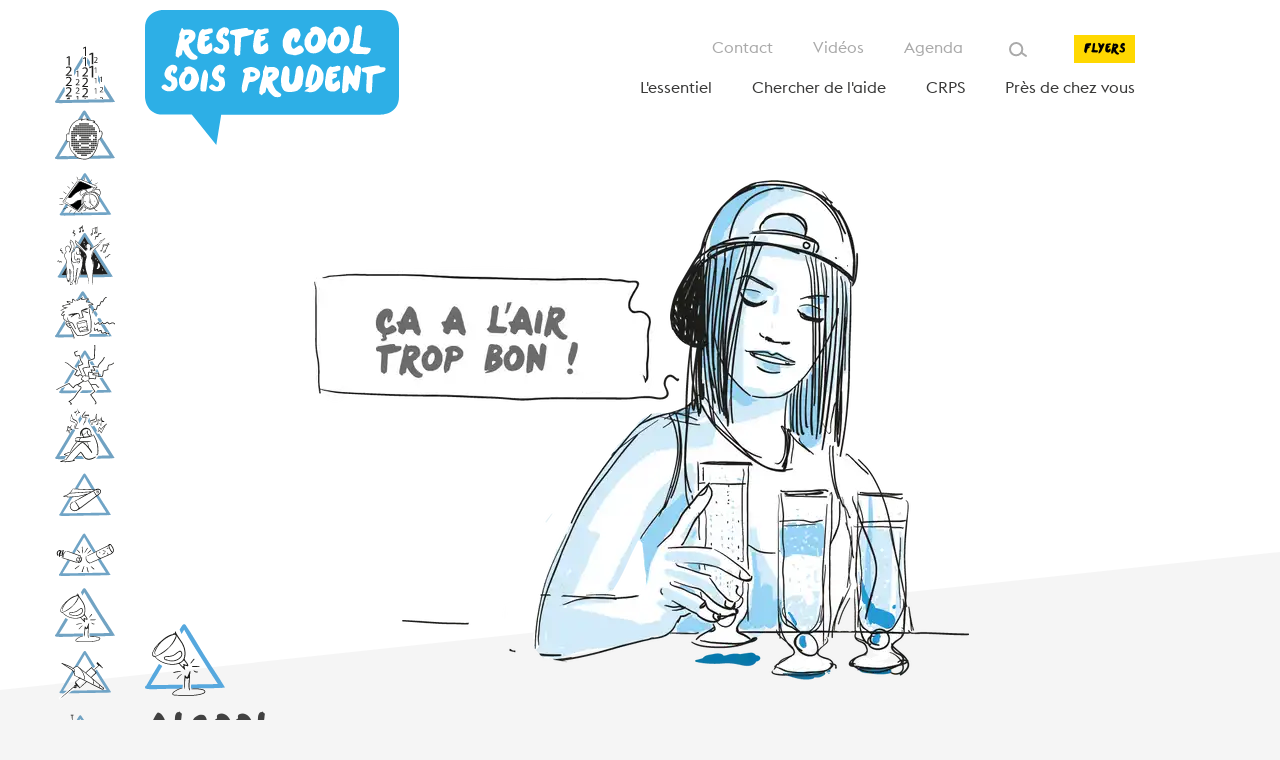

--- FILE ---
content_type: text/html; charset=UTF-8
request_url: https://sois-prudent.ch/alcool/
body_size: 159412
content:
<!DOCTYPE html><html lang="fr"><head><meta charSet="utf-8"/><meta http-equiv="x-ua-compatible" content="ie=edge"/><meta name="viewport" content="width=device-width, initial-scale=1, shrink-to-fit=no"/><meta name="generator" content="Gatsby 4.22.0"/><meta data-react-helmet="true" property="og:locale" content="fr_FR"/><meta data-react-helmet="true" name="description"/><meta data-react-helmet="true" property="og:title" content="Alcool"/><meta data-react-helmet="true" property="og:description"/><meta data-react-helmet="true" property="og:image" content="/social.jpg"/><meta data-react-helmet="true" property="og:type" content="website"/><meta data-react-helmet="true" name="twitter:image" content="/social.jpg"/><meta data-react-helmet="true" name="twitter:card" content="summary"/><meta data-react-helmet="true" name="twitter:title" content="Alcool"/><meta data-react-helmet="true" name="twitter:description"/><meta data-react-helmet="true" name="robots" content="max-image-preview:large, index, follow"/><meta name="theme-color" content="#000"/><style data-href="/styles.7f6f48185b3c825f1645.css" data-identity="gatsby-global-css">/*! modern-normalize v1.1.0 | MIT License | https://github.com/sindresorhus/modern-normalize */*,:after,:before{box-sizing:border-box}html{-webkit-text-size-adjust:100%;line-height:1.15;-o-tab-size:4;tab-size:4}body{font-family:system-ui,-apple-system,Segoe UI,Roboto,Helvetica,Arial,sans-serif,Apple Color Emoji,Segoe UI Emoji}hr{color:inherit;height:0}abbr[title]{-webkit-text-decoration:underline dotted;text-decoration:underline dotted}b,strong{font-weight:bolder}code,kbd,pre,samp{font-family:ui-monospace,SFMono-Regular,Consolas,Liberation Mono,Menlo,monospace;font-size:1em}small{font-size:80%}sub,sup{font-size:75%;line-height:0;position:relative;vertical-align:baseline}sub{bottom:-.25em}sup{top:-.5em}table{border-color:inherit;text-indent:0}button,input,optgroup,select,textarea{font-family:inherit;font-size:100%;line-height:1.15;margin:0}button,select{text-transform:none}[type=button],[type=reset],[type=submit],button{-webkit-appearance:button}::-moz-focus-inner{border-style:none;padding:0}:-moz-focusring{outline:1px dotted ButtonText}:-moz-ui-invalid{box-shadow:none}legend{padding:0}progress{vertical-align:baseline}::-webkit-inner-spin-button,::-webkit-outer-spin-button{height:auto}[type=search]{-webkit-appearance:textfield;outline-offset:-2px}::-webkit-search-decoration{-webkit-appearance:none}::-webkit-file-upload-button{-webkit-appearance:button;font:inherit}summary{display:list-item}:root{--primary:#86cbf4;--secondary:#ffd800;--light:#f4f5f7;--dark:#393a3a;--text-color:#393a3a;--font:Euclid;--background-color:#f5f5f5;--header-border:#fff;--header-color:#fff;--header-color-scrolled:#000;--hero-color:var(--header-color);--scrollbar-width:15px;--shadow-primary:10px 10px 35px rgba(0,82,204,.23);--shadow-secondary:10px 10px 35px rgba(0,82,204,.23)}@font-face{font-family:OneDirection;font-weight:700;src:url(/static/OneDirection-9768d9b7a86a229dcad24fae9f8c82b2.ttf)}@font-face{font-family:Euclid;font-weight:400;src:url(/static/EuclidFlex-Regular-WebS-01b57d560b13a8d7d8d184570f767616.woff2) format("woff2"),url(/static/EuclidFlex-Regular-WebS-4140a555049bca0b994a6b2a9294a0d0.woff) format("woff")}@font-face{font-family:Euclid;font-style:italic;font-weight:400;src:url(/static/EuclidFlex-RegularItalic-WebS-a28e946e0a706eaa7d57d29a8598e728.woff) format("woff") url(/static/EuclidFlex-RegularItalic-WebS-c96e28aa248f3280502e1c6fb8b6a033.woff2) format("woff2")}@font-face{font-family:Euclid;font-weight:700;src:url(/static/EuclidFlex-Bold-WebS-de0bef761c155b059c9efdfcaf04b857.woff) format("woff") url(/static/EuclidFlex-Bold-WebS-cadbc6894da70d7ff222f1649bf29320.woff2) format("woff2")}@font-face{font-family:Euclid;font-style:italic;font-weight:700;src:url(/static/EuclidFlex-BoldItalic-WebS-bc70830c8bd354c51baab8e4e0e7c5ab.woff) format("woff") url(/static/EuclidFlex-BoldItalic-WebS-13ffec0cb0d1acab62ca4fdb3c8b5efb.woff2) format("woff2")}@font-face{font-family:Euclid;font-weight:300;src:url(/static/EuclidFlex-Light-WebS-9525e89f0eb3a1c93705bd1bcf7a0761.woff) format("woff") url(/static/EuclidFlex-Light-WebS-831642a776af69168713b0ec11edc7b6.woff2) format("woff2")}@font-face{font-family:Euclid;font-style:italic;font-weight:300;src:url(/static/EuclidFlex-LightItalic-WebS-28bbdbff3df5e4a87b683cf6ef9b01ff.woff) format("woff") url(/static/EuclidFlex-LightItalic-WebS-b4d9bec4af72ecee43583e8025b48eb2.woff2) format("woff2")}@font-face{font-family:Euclid;font-weight:500;src:url(/static/EuclidFlex-Medium-WebS-80470da17571dc19dc6d2a2cf746d00e.woff) format("woff") url(/static/EuclidFlex-Medium-WebS-c5da2c739470deee590200c5f88fd898.woff2) format("woff2")}@font-face{font-family:Euclid;font-style:italic;font-weight:500;src:url(/static/EuclidFlex-MediumItalic-WebS-06925b46f6d08d316e93a5a55e756802.woff) format("woff") url(/static/EuclidFlex-MediumItalic-WebS-02fa5f48f5464356cbd2ffed9e954897.woff2) format("woff2")}body{background-color:var(--background-color);font-family:var(--font);margin:0;position:relative}body:before{background-color:#fff;-webkit-clip-path:polygon(0 0,100% 0,100% 80%,0 100%);clip-path:polygon(0 0,100% 0,100% 80%,0 100%);content:"";display:block;height:70vw;left:0;max-height:690px;position:absolute;top:0;width:100%}p{line-height:25px;margin:0 0 .8em}svg{display:block}svg :focus{outline:none}a:not([class]){border-bottom:3px solid var(--primary);color:currentColor;text-decoration:none;transition:border-color .2s}a:hover{border-color:var(--secondary)}h1,h2,h3{color:#414141;font-family:OneDirection;font-weight:700}h2{font-size:28px}h3{font-size:22px;margin:0 0 .8em}@media (min-width:500px){h3{font-size:32px}}[role=button]{cursor:pointer}ol,ul{padding:0 0 0 1em}.mobileShortcuts{font-size:20px}.cls-2,.cls-5{fill-rule:evenodd}.cls-5{stroke:#fff;stroke-miterlimit:10;stroke-width:2px;fill:#bababa;cursor:pointer;transition:fill .3s}.cls-5.active,.cls-5:hover{fill:#ffd800}.cls-5.active{pointer-events:none}.accordion{border:0}.accordion__item+.accordion__item{border-top:1px solid rgba(0,0,0,.1)}.accordion__button{background-color:#f4f4f4;border:none;color:#444;cursor:pointer;display:grid;grid-template-columns:35px 1fr;padding:18px 3px;text-align:left;width:100%}.accordion__button:hover{background-color:#ddd}.accordion__button:before{border-bottom:2px solid;border-right:2px solid;content:"";display:inline-block;height:10px;margin-right:12px;margin-top:4px;-webkit-transform:rotate(-45deg);transform:rotate(-45deg);width:10px}.accordion__button[aria-expanded=true]:before,.accordion__button[aria-selected=true]:before{-webkit-transform:rotate(45deg);transform:rotate(45deg)}[hidden]{display:none}.accordion__panel{-webkit-animation:fadein .35s ease-in;animation:fadein .35s ease-in;padding:20px}@-webkit-keyframes fadein{0%{opacity:0}to{opacity:1}}@keyframes fadein{0%{opacity:0}to{opacity:1}}.mapboxgl-map,.maplibregl-map{-webkit-tap-highlight-color:rgb(0 0 0/0);font:12px/20px Helvetica Neue,Arial,Helvetica,sans-serif;overflow:hidden;position:relative}.mapboxgl-canvas,.maplibregl-canvas{left:0;position:absolute;top:0}.mapboxgl-map:-webkit-full-screen,.maplibregl-map:-webkit-full-screen{height:100%;width:100%}.mapboxgl-map:fullscreen,.maplibregl-map:fullscreen{height:100%;width:100%}.mapboxgl-canvas-container.mapboxgl-interactive,.mapboxgl-ctrl-group button.mapboxgl-ctrl-compass,.maplibregl-canvas-container.maplibregl-interactive,.maplibregl-ctrl-group button.maplibregl-ctrl-compass{cursor:grab;-webkit-user-select:none;user-select:none}.mapboxgl-canvas-container.mapboxgl-interactive.mapboxgl-track-pointer,.maplibregl-canvas-container.maplibregl-interactive.maplibregl-track-pointer{cursor:pointer}.mapboxgl-canvas-container.mapboxgl-interactive:active,.mapboxgl-ctrl-group button.mapboxgl-ctrl-compass:active,.maplibregl-canvas-container.maplibregl-interactive:active,.maplibregl-ctrl-group button.maplibregl-ctrl-compass:active{cursor:grabbing}.mapboxgl-canvas-container.mapboxgl-touch-zoom-rotate,.mapboxgl-canvas-container.mapboxgl-touch-zoom-rotate .mapboxgl-canvas,.maplibregl-canvas-container.maplibregl-touch-zoom-rotate,.maplibregl-canvas-container.maplibregl-touch-zoom-rotate .maplibregl-canvas{touch-action:pan-x pan-y}.mapboxgl-canvas-container.mapboxgl-touch-drag-pan,.mapboxgl-canvas-container.mapboxgl-touch-drag-pan .mapboxgl-canvas,.maplibregl-canvas-container.maplibregl-touch-drag-pan,.maplibregl-canvas-container.maplibregl-touch-drag-pan .maplibregl-canvas{touch-action:pinch-zoom}.mapboxgl-canvas-container.mapboxgl-touch-zoom-rotate.mapboxgl-touch-drag-pan,.mapboxgl-canvas-container.mapboxgl-touch-zoom-rotate.mapboxgl-touch-drag-pan .mapboxgl-canvas,.maplibregl-canvas-container.maplibregl-touch-zoom-rotate.maplibregl-touch-drag-pan,.maplibregl-canvas-container.maplibregl-touch-zoom-rotate.maplibregl-touch-drag-pan .maplibregl-canvas{touch-action:none}.mapboxgl-ctrl-bottom-left,.mapboxgl-ctrl-bottom-right,.mapboxgl-ctrl-top-left,.mapboxgl-ctrl-top-right,.maplibregl-ctrl-bottom-left,.maplibregl-ctrl-bottom-right,.maplibregl-ctrl-top-left,.maplibregl-ctrl-top-right{pointer-events:none;position:absolute;z-index:2}.mapboxgl-ctrl-top-left,.maplibregl-ctrl-top-left{left:0;top:0}.mapboxgl-ctrl-top-right,.maplibregl-ctrl-top-right{right:0;top:0}.mapboxgl-ctrl-bottom-left,.maplibregl-ctrl-bottom-left{bottom:0;left:0}.mapboxgl-ctrl-bottom-right,.maplibregl-ctrl-bottom-right{bottom:0;right:0}.mapboxgl-ctrl,.maplibregl-ctrl{clear:both;pointer-events:auto;-webkit-transform:translate(0);transform:translate(0)}.mapboxgl-ctrl-top-left .mapboxgl-ctrl,.maplibregl-ctrl-top-left .maplibregl-ctrl{float:left;margin:10px 0 0 10px}.mapboxgl-ctrl-top-right .mapboxgl-ctrl,.maplibregl-ctrl-top-right .maplibregl-ctrl{float:right;margin:10px 10px 0 0}.mapboxgl-ctrl-bottom-left .mapboxgl-ctrl,.maplibregl-ctrl-bottom-left .maplibregl-ctrl{float:left;margin:0 0 10px 10px}.mapboxgl-ctrl-bottom-right .mapboxgl-ctrl,.maplibregl-ctrl-bottom-right .maplibregl-ctrl{float:right;margin:0 10px 10px 0}.mapboxgl-ctrl-group,.maplibregl-ctrl-group{background:#fff;border-radius:4px}.mapboxgl-ctrl-group:not(:empty),.maplibregl-ctrl-group:not(:empty){box-shadow:0 0 0 2px rgba(0,0,0,.1)}@media (-ms-high-contrast:active){.mapboxgl-ctrl-group:not(:empty),.maplibregl-ctrl-group:not(:empty){box-shadow:0 0 0 2px ButtonText}}.mapboxgl-ctrl-group button,.maplibregl-ctrl-group button{background-color:transparent;border:0;box-sizing:border-box;cursor:pointer;display:block;height:29px;outline:none;padding:0;width:29px}.mapboxgl-ctrl-group button+button,.maplibregl-ctrl-group button+button{border-top:1px solid #ddd}.mapboxgl-ctrl button .mapboxgl-ctrl-icon,.maplibregl-ctrl button .maplibregl-ctrl-icon{background-position:50%;background-repeat:no-repeat;display:block;height:100%;width:100%}@media (-ms-high-contrast:active){.mapboxgl-ctrl-icon,.maplibregl-ctrl-icon{background-color:transparent}.mapboxgl-ctrl-group button+button,.maplibregl-ctrl-group button+button{border-top:1px solid ButtonText}}.mapboxgl-ctrl button::-moz-focus-inner,.maplibregl-ctrl button::-moz-focus-inner{border:0;padding:0}.mapboxgl-ctrl-attrib-button:focus,.mapboxgl-ctrl-group button:focus,.maplibregl-ctrl-attrib-button:focus,.maplibregl-ctrl-group button:focus{box-shadow:0 0 2px 2px #0096ff}.mapboxgl-ctrl button:disabled,.maplibregl-ctrl button:disabled{cursor:not-allowed}.mapboxgl-ctrl button:disabled .mapboxgl-ctrl-icon,.maplibregl-ctrl button:disabled .maplibregl-ctrl-icon{opacity:.25}.mapboxgl-ctrl button:not(:disabled):hover,.maplibregl-ctrl button:not(:disabled):hover{background-color:rgb(0 0 0/5%)}.mapboxgl-ctrl-group button:focus:focus-visible,.maplibregl-ctrl-group button:focus:focus-visible{box-shadow:0 0 2px 2px #0096ff}.mapboxgl-ctrl-group button:focus:not(:focus-visible),.maplibregl-ctrl-group button:focus:not(:focus-visible){box-shadow:none}.mapboxgl-ctrl-group button:focus:first-child,.maplibregl-ctrl-group button:focus:first-child{border-radius:4px 4px 0 0}.mapboxgl-ctrl-group button:focus:last-child,.maplibregl-ctrl-group button:focus:last-child{border-radius:0 0 4px 4px}.mapboxgl-ctrl-group button:focus:only-child,.maplibregl-ctrl-group button:focus:only-child{border-radius:inherit}.mapboxgl-ctrl button.mapboxgl-ctrl-zoom-out .mapboxgl-ctrl-icon,.maplibregl-ctrl button.maplibregl-ctrl-zoom-out .maplibregl-ctrl-icon{background-image:url("data:image/svg+xml;charset=utf-8,%3Csvg xmlns='http://www.w3.org/2000/svg' width='29' height='29' fill='%23333' viewBox='0 0 29 29'%3E%3Cpath d='M10 13c-.75 0-1.5.75-1.5 1.5S9.25 16 10 16h9c.75 0 1.5-.75 1.5-1.5S19.75 13 19 13h-9z'/%3E%3C/svg%3E")}.mapboxgl-ctrl button.mapboxgl-ctrl-zoom-in .mapboxgl-ctrl-icon,.maplibregl-ctrl button.maplibregl-ctrl-zoom-in .maplibregl-ctrl-icon{background-image:url("data:image/svg+xml;charset=utf-8,%3Csvg xmlns='http://www.w3.org/2000/svg' width='29' height='29' fill='%23333' viewBox='0 0 29 29'%3E%3Cpath d='M14.5 8.5c-.75 0-1.5.75-1.5 1.5v3h-3c-.75 0-1.5.75-1.5 1.5S9.25 16 10 16h3v3c0 .75.75 1.5 1.5 1.5S16 19.75 16 19v-3h3c.75 0 1.5-.75 1.5-1.5S19.75 13 19 13h-3v-3c0-.75-.75-1.5-1.5-1.5z'/%3E%3C/svg%3E")}@media (-ms-high-contrast:active){.mapboxgl-ctrl button.mapboxgl-ctrl-zoom-out .mapboxgl-ctrl-icon,.maplibregl-ctrl button.maplibregl-ctrl-zoom-out .maplibregl-ctrl-icon{background-image:url("data:image/svg+xml;charset=utf-8,%3Csvg xmlns='http://www.w3.org/2000/svg' width='29' height='29' fill='%23fff' viewBox='0 0 29 29'%3E%3Cpath d='M10 13c-.75 0-1.5.75-1.5 1.5S9.25 16 10 16h9c.75 0 1.5-.75 1.5-1.5S19.75 13 19 13h-9z'/%3E%3C/svg%3E")}.mapboxgl-ctrl button.mapboxgl-ctrl-zoom-in .mapboxgl-ctrl-icon,.maplibregl-ctrl button.maplibregl-ctrl-zoom-in .maplibregl-ctrl-icon{background-image:url("data:image/svg+xml;charset=utf-8,%3Csvg xmlns='http://www.w3.org/2000/svg' width='29' height='29' fill='%23fff' viewBox='0 0 29 29'%3E%3Cpath d='M14.5 8.5c-.75 0-1.5.75-1.5 1.5v3h-3c-.75 0-1.5.75-1.5 1.5S9.25 16 10 16h3v3c0 .75.75 1.5 1.5 1.5S16 19.75 16 19v-3h3c.75 0 1.5-.75 1.5-1.5S19.75 13 19 13h-3v-3c0-.75-.75-1.5-1.5-1.5z'/%3E%3C/svg%3E")}}@media (-ms-high-contrast:black-on-white){.mapboxgl-ctrl button.mapboxgl-ctrl-zoom-out .mapboxgl-ctrl-icon,.maplibregl-ctrl button.maplibregl-ctrl-zoom-out .maplibregl-ctrl-icon{background-image:url("data:image/svg+xml;charset=utf-8,%3Csvg xmlns='http://www.w3.org/2000/svg' width='29' height='29' viewBox='0 0 29 29'%3E%3Cpath d='M10 13c-.75 0-1.5.75-1.5 1.5S9.25 16 10 16h9c.75 0 1.5-.75 1.5-1.5S19.75 13 19 13h-9z'/%3E%3C/svg%3E")}.mapboxgl-ctrl button.mapboxgl-ctrl-zoom-in .mapboxgl-ctrl-icon,.maplibregl-ctrl button.maplibregl-ctrl-zoom-in .maplibregl-ctrl-icon{background-image:url("data:image/svg+xml;charset=utf-8,%3Csvg xmlns='http://www.w3.org/2000/svg' width='29' height='29' viewBox='0 0 29 29'%3E%3Cpath d='M14.5 8.5c-.75 0-1.5.75-1.5 1.5v3h-3c-.75 0-1.5.75-1.5 1.5S9.25 16 10 16h3v3c0 .75.75 1.5 1.5 1.5S16 19.75 16 19v-3h3c.75 0 1.5-.75 1.5-1.5S19.75 13 19 13h-3v-3c0-.75-.75-1.5-1.5-1.5z'/%3E%3C/svg%3E")}}.mapboxgl-ctrl button.mapboxgl-ctrl-fullscreen .mapboxgl-ctrl-icon,.maplibregl-ctrl button.maplibregl-ctrl-fullscreen .maplibregl-ctrl-icon{background-image:url("data:image/svg+xml;charset=utf-8,%3Csvg xmlns='http://www.w3.org/2000/svg' width='29' height='29' fill='%23333' viewBox='0 0 29 29'%3E%3Cpath d='M24 16v5.5c0 1.75-.75 2.5-2.5 2.5H16v-1l3-1.5-4-5.5 1-1 5.5 4 1.5-3h1zM6 16l1.5 3 5.5-4 1 1-4 5.5 3 1.5v1H7.5C5.75 24 5 23.25 5 21.5V16h1zm7-11v1l-3 1.5 4 5.5-1 1-5.5-4L6 13H5V7.5C5 5.75 5.75 5 7.5 5H13zm11 2.5c0-1.75-.75-2.5-2.5-2.5H16v1l3 1.5-4 5.5 1 1 5.5-4 1.5 3h1V7.5z'/%3E%3C/svg%3E")}.mapboxgl-ctrl button.mapboxgl-ctrl-shrink .mapboxgl-ctrl-icon,.maplibregl-ctrl button.maplibregl-ctrl-shrink .maplibregl-ctrl-icon{background-image:url("data:image/svg+xml;charset=utf-8,%3Csvg xmlns='http://www.w3.org/2000/svg' width='29' height='29' viewBox='0 0 29 29'%3E%3Cpath d='M18.5 16c-1.75 0-2.5.75-2.5 2.5V24h1l1.5-3 5.5 4 1-1-4-5.5 3-1.5v-1h-5.5zM13 18.5c0-1.75-.75-2.5-2.5-2.5H5v1l3 1.5L4 24l1 1 5.5-4 1.5 3h1v-5.5zm3-8c0 1.75.75 2.5 2.5 2.5H24v-1l-3-1.5L25 5l-1-1-5.5 4L17 5h-1v5.5zM10.5 13c1.75 0 2.5-.75 2.5-2.5V5h-1l-1.5 3L5 4 4 5l4 5.5L5 12v1h5.5z'/%3E%3C/svg%3E")}@media (-ms-high-contrast:active){.mapboxgl-ctrl button.mapboxgl-ctrl-fullscreen .mapboxgl-ctrl-icon,.maplibregl-ctrl button.maplibregl-ctrl-fullscreen .maplibregl-ctrl-icon{background-image:url("data:image/svg+xml;charset=utf-8,%3Csvg xmlns='http://www.w3.org/2000/svg' width='29' height='29' fill='%23fff' viewBox='0 0 29 29'%3E%3Cpath d='M24 16v5.5c0 1.75-.75 2.5-2.5 2.5H16v-1l3-1.5-4-5.5 1-1 5.5 4 1.5-3h1zM6 16l1.5 3 5.5-4 1 1-4 5.5 3 1.5v1H7.5C5.75 24 5 23.25 5 21.5V16h1zm7-11v1l-3 1.5 4 5.5-1 1-5.5-4L6 13H5V7.5C5 5.75 5.75 5 7.5 5H13zm11 2.5c0-1.75-.75-2.5-2.5-2.5H16v1l3 1.5-4 5.5 1 1 5.5-4 1.5 3h1V7.5z'/%3E%3C/svg%3E")}.mapboxgl-ctrl button.mapboxgl-ctrl-shrink .mapboxgl-ctrl-icon,.maplibregl-ctrl button.maplibregl-ctrl-shrink .maplibregl-ctrl-icon{background-image:url("data:image/svg+xml;charset=utf-8,%3Csvg xmlns='http://www.w3.org/2000/svg' width='29' height='29' fill='%23fff' viewBox='0 0 29 29'%3E%3Cpath d='M18.5 16c-1.75 0-2.5.75-2.5 2.5V24h1l1.5-3 5.5 4 1-1-4-5.5 3-1.5v-1h-5.5zM13 18.5c0-1.75-.75-2.5-2.5-2.5H5v1l3 1.5L4 24l1 1 5.5-4 1.5 3h1v-5.5zm3-8c0 1.75.75 2.5 2.5 2.5H24v-1l-3-1.5L25 5l-1-1-5.5 4L17 5h-1v5.5zM10.5 13c1.75 0 2.5-.75 2.5-2.5V5h-1l-1.5 3L5 4 4 5l4 5.5L5 12v1h5.5z'/%3E%3C/svg%3E")}}@media (-ms-high-contrast:black-on-white){.mapboxgl-ctrl button.mapboxgl-ctrl-fullscreen .mapboxgl-ctrl-icon,.maplibregl-ctrl button.maplibregl-ctrl-fullscreen .maplibregl-ctrl-icon{background-image:url("data:image/svg+xml;charset=utf-8,%3Csvg xmlns='http://www.w3.org/2000/svg' width='29' height='29' viewBox='0 0 29 29'%3E%3Cpath d='M24 16v5.5c0 1.75-.75 2.5-2.5 2.5H16v-1l3-1.5-4-5.5 1-1 5.5 4 1.5-3h1zM6 16l1.5 3 5.5-4 1 1-4 5.5 3 1.5v1H7.5C5.75 24 5 23.25 5 21.5V16h1zm7-11v1l-3 1.5 4 5.5-1 1-5.5-4L6 13H5V7.5C5 5.75 5.75 5 7.5 5H13zm11 2.5c0-1.75-.75-2.5-2.5-2.5H16v1l3 1.5-4 5.5 1 1 5.5-4 1.5 3h1V7.5z'/%3E%3C/svg%3E")}.mapboxgl-ctrl button.mapboxgl-ctrl-shrink .mapboxgl-ctrl-icon,.maplibregl-ctrl button.maplibregl-ctrl-shrink .maplibregl-ctrl-icon{background-image:url("data:image/svg+xml;charset=utf-8,%3Csvg xmlns='http://www.w3.org/2000/svg' width='29' height='29' viewBox='0 0 29 29'%3E%3Cpath d='M18.5 16c-1.75 0-2.5.75-2.5 2.5V24h1l1.5-3 5.5 4 1-1-4-5.5 3-1.5v-1h-5.5zM13 18.5c0-1.75-.75-2.5-2.5-2.5H5v1l3 1.5L4 24l1 1 5.5-4 1.5 3h1v-5.5zm3-8c0 1.75.75 2.5 2.5 2.5H24v-1l-3-1.5L25 5l-1-1-5.5 4L17 5h-1v5.5zM10.5 13c1.75 0 2.5-.75 2.5-2.5V5h-1l-1.5 3L5 4 4 5l4 5.5L5 12v1h5.5z'/%3E%3C/svg%3E")}}.mapboxgl-ctrl button.mapboxgl-ctrl-compass .mapboxgl-ctrl-icon,.maplibregl-ctrl button.maplibregl-ctrl-compass .maplibregl-ctrl-icon{background-image:url("data:image/svg+xml;charset=utf-8,%3Csvg xmlns='http://www.w3.org/2000/svg' width='29' height='29' fill='%23333' viewBox='0 0 29 29'%3E%3Cpath d='m10.5 14 4-8 4 8h-8z'/%3E%3Cpath fill='%23ccc' d='m10.5 16 4 8 4-8h-8z'/%3E%3C/svg%3E")}@media (-ms-high-contrast:active){.mapboxgl-ctrl button.mapboxgl-ctrl-compass .mapboxgl-ctrl-icon,.maplibregl-ctrl button.maplibregl-ctrl-compass .maplibregl-ctrl-icon{background-image:url("data:image/svg+xml;charset=utf-8,%3Csvg xmlns='http://www.w3.org/2000/svg' width='29' height='29' fill='%23fff' viewBox='0 0 29 29'%3E%3Cpath d='m10.5 14 4-8 4 8h-8z'/%3E%3Cpath fill='%23999' d='m10.5 16 4 8 4-8h-8z'/%3E%3C/svg%3E")}}@media (-ms-high-contrast:black-on-white){.mapboxgl-ctrl button.mapboxgl-ctrl-compass .mapboxgl-ctrl-icon,.maplibregl-ctrl button.maplibregl-ctrl-compass .maplibregl-ctrl-icon{background-image:url("data:image/svg+xml;charset=utf-8,%3Csvg xmlns='http://www.w3.org/2000/svg' width='29' height='29' viewBox='0 0 29 29'%3E%3Cpath d='m10.5 14 4-8 4 8h-8z'/%3E%3Cpath fill='%23ccc' d='m10.5 16 4 8 4-8h-8z'/%3E%3C/svg%3E")}}.mapboxgl-ctrl button.mapboxgl-ctrl-terrain .mapboxgl-ctrl-icon,.maplibregl-ctrl button.maplibregl-ctrl-terrain .maplibregl-ctrl-icon{background-image:url("data:image/svg+xml;charset=utf-8,%3Csvg xmlns='http://www.w3.org/2000/svg' width='22' height='22' fill='%23333' viewBox='0 0 22 22'%3E%3Cpath d='m1.754 13.406 4.453-4.851 3.09 3.09 3.281 3.277.969-.969-3.309-3.312 3.844-4.121 6.148 6.886h1.082v-.855l-7.207-8.07-4.84 5.187L6.169 6.57l-5.48 5.965v.871ZM.688 16.844h20.625v1.375H.688Zm0 0'/%3E%3C/svg%3E")}.mapboxgl-ctrl button.mapboxgl-ctrl-terrain-enabled .mapboxgl-ctrl-icon,.maplibregl-ctrl button.maplibregl-ctrl-terrain-enabled .maplibregl-ctrl-icon{background-image:url("data:image/svg+xml;charset=utf-8,%3Csvg xmlns='http://www.w3.org/2000/svg' width='22' height='22' fill='%2333b5e5' viewBox='0 0 22 22'%3E%3Cpath d='m1.754 13.406 4.453-4.851 3.09 3.09 3.281 3.277.969-.969-3.309-3.312 3.844-4.121 6.148 6.886h1.082v-.855l-7.207-8.07-4.84 5.187L6.169 6.57l-5.48 5.965v.871ZM.688 16.844h20.625v1.375H.688Zm0 0'/%3E%3C/svg%3E")}.mapboxgl-ctrl button.mapboxgl-ctrl-geolocate .mapboxgl-ctrl-icon,.maplibregl-ctrl button.maplibregl-ctrl-geolocate .maplibregl-ctrl-icon{background-image:url("data:image/svg+xml;charset=utf-8,%3Csvg xmlns='http://www.w3.org/2000/svg' width='29' height='29' fill='%23333' viewBox='0 0 20 20'%3E%3Cpath d='M10 4C9 4 9 5 9 5v.1A5 5 0 0 0 5.1 9H5s-1 0-1 1 1 1 1 1h.1A5 5 0 0 0 9 14.9v.1s0 1 1 1 1-1 1-1v-.1a5 5 0 0 0 3.9-3.9h.1s1 0 1-1-1-1-1-1h-.1A5 5 0 0 0 11 5.1V5s0-1-1-1zm0 2.5a3.5 3.5 0 1 1 0 7 3.5 3.5 0 1 1 0-7z'/%3E%3Ccircle cx='10' cy='10' r='2'/%3E%3C/svg%3E")}.mapboxgl-ctrl button.mapboxgl-ctrl-geolocate:disabled .mapboxgl-ctrl-icon,.maplibregl-ctrl button.maplibregl-ctrl-geolocate:disabled .maplibregl-ctrl-icon{background-image:url("data:image/svg+xml;charset=utf-8,%3Csvg xmlns='http://www.w3.org/2000/svg' width='29' height='29' fill='%23aaa' viewBox='0 0 20 20'%3E%3Cpath d='M10 4C9 4 9 5 9 5v.1A5 5 0 0 0 5.1 9H5s-1 0-1 1 1 1 1 1h.1A5 5 0 0 0 9 14.9v.1s0 1 1 1 1-1 1-1v-.1a5 5 0 0 0 3.9-3.9h.1s1 0 1-1-1-1-1-1h-.1A5 5 0 0 0 11 5.1V5s0-1-1-1zm0 2.5a3.5 3.5 0 1 1 0 7 3.5 3.5 0 1 1 0-7z'/%3E%3Ccircle cx='10' cy='10' r='2'/%3E%3Cpath fill='red' d='m14 5 1 1-9 9-1-1 9-9z'/%3E%3C/svg%3E")}.mapboxgl-ctrl button.mapboxgl-ctrl-geolocate.mapboxgl-ctrl-geolocate-active .mapboxgl-ctrl-icon,.maplibregl-ctrl button.maplibregl-ctrl-geolocate.maplibregl-ctrl-geolocate-active .maplibregl-ctrl-icon{background-image:url("data:image/svg+xml;charset=utf-8,%3Csvg xmlns='http://www.w3.org/2000/svg' width='29' height='29' fill='%2333b5e5' viewBox='0 0 20 20'%3E%3Cpath d='M10 4C9 4 9 5 9 5v.1A5 5 0 0 0 5.1 9H5s-1 0-1 1 1 1 1 1h.1A5 5 0 0 0 9 14.9v.1s0 1 1 1 1-1 1-1v-.1a5 5 0 0 0 3.9-3.9h.1s1 0 1-1-1-1-1-1h-.1A5 5 0 0 0 11 5.1V5s0-1-1-1zm0 2.5a3.5 3.5 0 1 1 0 7 3.5 3.5 0 1 1 0-7z'/%3E%3Ccircle cx='10' cy='10' r='2'/%3E%3C/svg%3E")}.mapboxgl-ctrl button.mapboxgl-ctrl-geolocate.mapboxgl-ctrl-geolocate-active-error .mapboxgl-ctrl-icon,.maplibregl-ctrl button.maplibregl-ctrl-geolocate.maplibregl-ctrl-geolocate-active-error .maplibregl-ctrl-icon{background-image:url("data:image/svg+xml;charset=utf-8,%3Csvg xmlns='http://www.w3.org/2000/svg' width='29' height='29' fill='%23e58978' viewBox='0 0 20 20'%3E%3Cpath d='M10 4C9 4 9 5 9 5v.1A5 5 0 0 0 5.1 9H5s-1 0-1 1 1 1 1 1h.1A5 5 0 0 0 9 14.9v.1s0 1 1 1 1-1 1-1v-.1a5 5 0 0 0 3.9-3.9h.1s1 0 1-1-1-1-1-1h-.1A5 5 0 0 0 11 5.1V5s0-1-1-1zm0 2.5a3.5 3.5 0 1 1 0 7 3.5 3.5 0 1 1 0-7z'/%3E%3Ccircle cx='10' cy='10' r='2'/%3E%3C/svg%3E")}.mapboxgl-ctrl button.mapboxgl-ctrl-geolocate.mapboxgl-ctrl-geolocate-background .mapboxgl-ctrl-icon,.maplibregl-ctrl button.maplibregl-ctrl-geolocate.maplibregl-ctrl-geolocate-background .maplibregl-ctrl-icon{background-image:url("data:image/svg+xml;charset=utf-8,%3Csvg xmlns='http://www.w3.org/2000/svg' width='29' height='29' fill='%2333b5e5' viewBox='0 0 20 20'%3E%3Cpath d='M10 4C9 4 9 5 9 5v.1A5 5 0 0 0 5.1 9H5s-1 0-1 1 1 1 1 1h.1A5 5 0 0 0 9 14.9v.1s0 1 1 1 1-1 1-1v-.1a5 5 0 0 0 3.9-3.9h.1s1 0 1-1-1-1-1-1h-.1A5 5 0 0 0 11 5.1V5s0-1-1-1zm0 2.5a3.5 3.5 0 1 1 0 7 3.5 3.5 0 1 1 0-7z'/%3E%3C/svg%3E")}.mapboxgl-ctrl button.mapboxgl-ctrl-geolocate.mapboxgl-ctrl-geolocate-background-error .mapboxgl-ctrl-icon,.maplibregl-ctrl button.maplibregl-ctrl-geolocate.maplibregl-ctrl-geolocate-background-error .maplibregl-ctrl-icon{background-image:url("data:image/svg+xml;charset=utf-8,%3Csvg xmlns='http://www.w3.org/2000/svg' width='29' height='29' fill='%23e54e33' viewBox='0 0 20 20'%3E%3Cpath d='M10 4C9 4 9 5 9 5v.1A5 5 0 0 0 5.1 9H5s-1 0-1 1 1 1 1 1h.1A5 5 0 0 0 9 14.9v.1s0 1 1 1 1-1 1-1v-.1a5 5 0 0 0 3.9-3.9h.1s1 0 1-1-1-1-1-1h-.1A5 5 0 0 0 11 5.1V5s0-1-1-1zm0 2.5a3.5 3.5 0 1 1 0 7 3.5 3.5 0 1 1 0-7z'/%3E%3C/svg%3E")}.mapboxgl-ctrl button.mapboxgl-ctrl-geolocate.mapboxgl-ctrl-geolocate-waiting .mapboxgl-ctrl-icon,.maplibregl-ctrl button.maplibregl-ctrl-geolocate.maplibregl-ctrl-geolocate-waiting .maplibregl-ctrl-icon{-webkit-animation:maplibregl-spin 2s linear infinite;animation:maplibregl-spin 2s linear infinite}@media (-ms-high-contrast:active){.mapboxgl-ctrl button.mapboxgl-ctrl-geolocate .mapboxgl-ctrl-icon,.maplibregl-ctrl button.maplibregl-ctrl-geolocate .maplibregl-ctrl-icon{background-image:url("data:image/svg+xml;charset=utf-8,%3Csvg xmlns='http://www.w3.org/2000/svg' width='29' height='29' fill='%23fff' viewBox='0 0 20 20'%3E%3Cpath d='M10 4C9 4 9 5 9 5v.1A5 5 0 0 0 5.1 9H5s-1 0-1 1 1 1 1 1h.1A5 5 0 0 0 9 14.9v.1s0 1 1 1 1-1 1-1v-.1a5 5 0 0 0 3.9-3.9h.1s1 0 1-1-1-1-1-1h-.1A5 5 0 0 0 11 5.1V5s0-1-1-1zm0 2.5a3.5 3.5 0 1 1 0 7 3.5 3.5 0 1 1 0-7z'/%3E%3Ccircle cx='10' cy='10' r='2'/%3E%3C/svg%3E")}.mapboxgl-ctrl button.mapboxgl-ctrl-geolocate:disabled .mapboxgl-ctrl-icon,.maplibregl-ctrl button.maplibregl-ctrl-geolocate:disabled .maplibregl-ctrl-icon{background-image:url("data:image/svg+xml;charset=utf-8,%3Csvg xmlns='http://www.w3.org/2000/svg' width='29' height='29' fill='%23999' viewBox='0 0 20 20'%3E%3Cpath d='M10 4C9 4 9 5 9 5v.1A5 5 0 0 0 5.1 9H5s-1 0-1 1 1 1 1 1h.1A5 5 0 0 0 9 14.9v.1s0 1 1 1 1-1 1-1v-.1a5 5 0 0 0 3.9-3.9h.1s1 0 1-1-1-1-1-1h-.1A5 5 0 0 0 11 5.1V5s0-1-1-1zm0 2.5a3.5 3.5 0 1 1 0 7 3.5 3.5 0 1 1 0-7z'/%3E%3Ccircle cx='10' cy='10' r='2'/%3E%3Cpath fill='red' d='m14 5 1 1-9 9-1-1 9-9z'/%3E%3C/svg%3E")}.mapboxgl-ctrl button.mapboxgl-ctrl-geolocate.mapboxgl-ctrl-geolocate-active .mapboxgl-ctrl-icon,.maplibregl-ctrl button.maplibregl-ctrl-geolocate.maplibregl-ctrl-geolocate-active .maplibregl-ctrl-icon{background-image:url("data:image/svg+xml;charset=utf-8,%3Csvg xmlns='http://www.w3.org/2000/svg' width='29' height='29' fill='%2333b5e5' viewBox='0 0 20 20'%3E%3Cpath d='M10 4C9 4 9 5 9 5v.1A5 5 0 0 0 5.1 9H5s-1 0-1 1 1 1 1 1h.1A5 5 0 0 0 9 14.9v.1s0 1 1 1 1-1 1-1v-.1a5 5 0 0 0 3.9-3.9h.1s1 0 1-1-1-1-1-1h-.1A5 5 0 0 0 11 5.1V5s0-1-1-1zm0 2.5a3.5 3.5 0 1 1 0 7 3.5 3.5 0 1 1 0-7z'/%3E%3Ccircle cx='10' cy='10' r='2'/%3E%3C/svg%3E")}.mapboxgl-ctrl button.mapboxgl-ctrl-geolocate.mapboxgl-ctrl-geolocate-active-error .mapboxgl-ctrl-icon,.maplibregl-ctrl button.maplibregl-ctrl-geolocate.maplibregl-ctrl-geolocate-active-error .maplibregl-ctrl-icon{background-image:url("data:image/svg+xml;charset=utf-8,%3Csvg xmlns='http://www.w3.org/2000/svg' width='29' height='29' fill='%23e58978' viewBox='0 0 20 20'%3E%3Cpath d='M10 4C9 4 9 5 9 5v.1A5 5 0 0 0 5.1 9H5s-1 0-1 1 1 1 1 1h.1A5 5 0 0 0 9 14.9v.1s0 1 1 1 1-1 1-1v-.1a5 5 0 0 0 3.9-3.9h.1s1 0 1-1-1-1-1-1h-.1A5 5 0 0 0 11 5.1V5s0-1-1-1zm0 2.5a3.5 3.5 0 1 1 0 7 3.5 3.5 0 1 1 0-7z'/%3E%3Ccircle cx='10' cy='10' r='2'/%3E%3C/svg%3E")}.mapboxgl-ctrl button.mapboxgl-ctrl-geolocate.mapboxgl-ctrl-geolocate-background .mapboxgl-ctrl-icon,.maplibregl-ctrl button.maplibregl-ctrl-geolocate.maplibregl-ctrl-geolocate-background .maplibregl-ctrl-icon{background-image:url("data:image/svg+xml;charset=utf-8,%3Csvg xmlns='http://www.w3.org/2000/svg' width='29' height='29' fill='%2333b5e5' viewBox='0 0 20 20'%3E%3Cpath d='M10 4C9 4 9 5 9 5v.1A5 5 0 0 0 5.1 9H5s-1 0-1 1 1 1 1 1h.1A5 5 0 0 0 9 14.9v.1s0 1 1 1 1-1 1-1v-.1a5 5 0 0 0 3.9-3.9h.1s1 0 1-1-1-1-1-1h-.1A5 5 0 0 0 11 5.1V5s0-1-1-1zm0 2.5a3.5 3.5 0 1 1 0 7 3.5 3.5 0 1 1 0-7z'/%3E%3C/svg%3E")}.mapboxgl-ctrl button.mapboxgl-ctrl-geolocate.mapboxgl-ctrl-geolocate-background-error .mapboxgl-ctrl-icon,.maplibregl-ctrl button.maplibregl-ctrl-geolocate.maplibregl-ctrl-geolocate-background-error .maplibregl-ctrl-icon{background-image:url("data:image/svg+xml;charset=utf-8,%3Csvg xmlns='http://www.w3.org/2000/svg' width='29' height='29' fill='%23e54e33' viewBox='0 0 20 20'%3E%3Cpath d='M10 4C9 4 9 5 9 5v.1A5 5 0 0 0 5.1 9H5s-1 0-1 1 1 1 1 1h.1A5 5 0 0 0 9 14.9v.1s0 1 1 1 1-1 1-1v-.1a5 5 0 0 0 3.9-3.9h.1s1 0 1-1-1-1-1-1h-.1A5 5 0 0 0 11 5.1V5s0-1-1-1zm0 2.5a3.5 3.5 0 1 1 0 7 3.5 3.5 0 1 1 0-7z'/%3E%3C/svg%3E")}}@media (-ms-high-contrast:black-on-white){.mapboxgl-ctrl button.mapboxgl-ctrl-geolocate .mapboxgl-ctrl-icon,.maplibregl-ctrl button.maplibregl-ctrl-geolocate .maplibregl-ctrl-icon{background-image:url("data:image/svg+xml;charset=utf-8,%3Csvg xmlns='http://www.w3.org/2000/svg' width='29' height='29' viewBox='0 0 20 20'%3E%3Cpath d='M10 4C9 4 9 5 9 5v.1A5 5 0 0 0 5.1 9H5s-1 0-1 1 1 1 1 1h.1A5 5 0 0 0 9 14.9v.1s0 1 1 1 1-1 1-1v-.1a5 5 0 0 0 3.9-3.9h.1s1 0 1-1-1-1-1-1h-.1A5 5 0 0 0 11 5.1V5s0-1-1-1zm0 2.5a3.5 3.5 0 1 1 0 7 3.5 3.5 0 1 1 0-7z'/%3E%3Ccircle cx='10' cy='10' r='2'/%3E%3C/svg%3E")}.mapboxgl-ctrl button.mapboxgl-ctrl-geolocate:disabled .mapboxgl-ctrl-icon,.maplibregl-ctrl button.maplibregl-ctrl-geolocate:disabled .maplibregl-ctrl-icon{background-image:url("data:image/svg+xml;charset=utf-8,%3Csvg xmlns='http://www.w3.org/2000/svg' width='29' height='29' fill='%23666' viewBox='0 0 20 20'%3E%3Cpath d='M10 4C9 4 9 5 9 5v.1A5 5 0 0 0 5.1 9H5s-1 0-1 1 1 1 1 1h.1A5 5 0 0 0 9 14.9v.1s0 1 1 1 1-1 1-1v-.1a5 5 0 0 0 3.9-3.9h.1s1 0 1-1-1-1-1-1h-.1A5 5 0 0 0 11 5.1V5s0-1-1-1zm0 2.5a3.5 3.5 0 1 1 0 7 3.5 3.5 0 1 1 0-7z'/%3E%3Ccircle cx='10' cy='10' r='2'/%3E%3Cpath fill='red' d='m14 5 1 1-9 9-1-1 9-9z'/%3E%3C/svg%3E")}}@-webkit-keyframes maplibregl-spin{0%{-webkit-transform:rotate(0deg);transform:rotate(0deg)}to{-webkit-transform:rotate(1turn);transform:rotate(1turn)}}@keyframes maplibregl-spin{0%{-webkit-transform:rotate(0deg);transform:rotate(0deg)}to{-webkit-transform:rotate(1turn);transform:rotate(1turn)}}a.mapboxgl-ctrl-logo,a.maplibregl-ctrl-logo{background-image:url("data:image/svg+xml;charset=utf-8,%3Csvg xmlns='http://www.w3.org/2000/svg' width='88' height='23' fill='none'%3E%3Cpath fill='%23000' fill-opacity='.4' fill-rule='evenodd' d='M17.408 16.796h-1.827l2.501-12.095h.198l3.324 6.533.988 2.19.988-2.19 3.258-6.533h.181l2.6 12.095h-1.81l-1.218-5.644-.362-1.71-.658 1.71-2.929 5.644h-.098l-2.914-5.644-.757-1.71-.345 1.71zm1.958-3.42-.726 3.663a1.255 1.255 0 0 1-1.232 1.011h-1.827a1.255 1.255 0 0 1-1.229-1.509l2.501-12.095a1.255 1.255 0 0 1 1.23-1.001h.197a1.255 1.255 0 0 1 1.12.685l3.19 6.273 3.125-6.263a1.255 1.255 0 0 1 1.123-.695h.181a1.255 1.255 0 0 1 1.227.991l1.443 6.71a5.11 5.11 0 0 1 .314-.787l.009-.016a4.623 4.623 0 0 1 1.777-1.887c.782-.46 1.668-.667 2.611-.667a4.548 4.548 0 0 1 1.7.32l.306.134c.21-.16.474-.256.759-.256h1.694a1.255 1.255 0 0 1 1.212.925 1.255 1.255 0 0 1 1.212-.925h1.711c.284 0 .545.094.755.252.613-.3 1.312-.45 2.075-.45 1.356 0 2.557.445 3.482 1.4.314.319.566.676.763 1.064V4.701a1.255 1.255 0 0 1 1.255-1.255h1.86A1.255 1.255 0 0 1 54.44 4.7v9.194h2.217c.19 0 .37.043.532.118v-4.77c0-.356.147-.678.385-.906a2.416 2.416 0 0 1-.682-1.71c0-.665.267-1.253.735-1.7a2.448 2.448 0 0 1 1.722-.674 2.43 2.43 0 0 1 1.705.675c.211.2.381.43.504.683V4.7a1.255 1.255 0 0 1 1.255-1.255h1.744A1.255 1.255 0 0 1 65.812 4.7v3.335a4.76 4.76 0 0 1 1.526-.246c.938 0 1.817.214 2.59.69a4.47 4.47 0 0 1 1.67 1.743v-.98a1.255 1.255 0 0 1 1.256-1.256h1.777c.233 0 .451.064.639.174a3.407 3.407 0 0 1 1.567-.372c.346 0 .861.02 1.285.232a1.255 1.255 0 0 1 .689 1.004 4.73 4.73 0 0 1 .853-.588c.795-.44 1.675-.647 2.61-.647 1.385 0 2.65.39 3.525 1.396.836.938 1.168 2.173 1.168 3.528 0 .343-.02.694-.056 1.051a1.255 1.255 0 0 1-.947 1.09l.408.952a1.255 1.255 0 0 1-.477 1.552c-.418.268-.92.463-1.458.612-.613.171-1.304.244-2.049.244-1.06 0-2.043-.207-2.886-.698l-.015-.008c-.798-.48-1.419-1.135-1.818-1.963l-.004-.008a5.815 5.815 0 0 1-.548-2.512c0-.286.017-.567.053-.843a1.255 1.255 0 0 1-.333-.086l-.166-.004c-.223 0-.426.062-.643.228-.03.024-.142.139-.142.59v3.883a1.255 1.255 0 0 1-1.256 1.256h-1.777a1.255 1.255 0 0 1-1.256-1.256V15.69l-.032.057a4.778 4.778 0 0 1-1.86 1.833 5.04 5.04 0 0 1-2.484.634 4.47 4.47 0 0 1-1.935-.424 1.252 1.252 0 0 1-.764.258h-1.71a1.255 1.255 0 0 1-1.256-1.255V7.687a2.402 2.402 0 0 1-.428.625c.253.23.412.561.412.93v7.553a1.255 1.255 0 0 1-1.256 1.255h-1.843a1.25 1.25 0 0 1-.894-.373c-.228.23-.544.373-.894.373H51.32a1.255 1.255 0 0 1-1.256-1.255v-1.251l-.061.117a4.703 4.703 0 0 1-1.782 1.884 4.767 4.767 0 0 1-2.485.67 5.6 5.6 0 0 1-1.485-.188l.009 2.764a1.255 1.255 0 0 1-1.255 1.259h-1.729a1.255 1.255 0 0 1-1.255-1.255v-3.537a1.255 1.255 0 0 1-1.167.793h-1.679a1.25 1.25 0 0 1-.77-.263 4.47 4.47 0 0 1-1.945.429c-.885 0-1.724-.21-2.495-.632l-.017-.01a4.983 4.983 0 0 1-1.081-.836 1.255 1.255 0 0 1-1.254 1.312h-1.81a1.255 1.255 0 0 1-1.228-.99l-.782-3.625-2.044 3.939a1.255 1.255 0 0 1-1.115.676h-.098a1.255 1.255 0 0 1-1.116-.68l-2.061-3.994zM35.92 16.63l.207-.114.223-.15c.329-.237.574-.499.735-.785l.061-.118.033 1.332h1.678V9.242h-1.694l-.033 1.267c-.088-.22-.264-.438-.526-.658l-.032-.028a3.16 3.16 0 0 0-.668-.428l-.27-.12a3.293 3.293 0 0 0-1.235-.23c-.757 0-1.415.163-1.974.493a3.36 3.36 0 0 0-1.3 1.382c-.297.593-.444 1.284-.444 2.074 0 .8.17 1.503.51 2.107a3.795 3.795 0 0 0 1.382 1.381 3.883 3.883 0 0 0 1.893.477c.53 0 1.015-.11 1.455-.33zm-2.789-5.38c-.384.45-.575 1.038-.575 1.762 0 .735.186 1.332.559 1.794.384.45.933.675 1.645.675a2.25 2.25 0 0 0 .934-.19 2.17 2.17 0 0 0 .468-.29l.178-.161a2.163 2.163 0 0 0 .397-.561c.163-.333.244-.717.244-1.15v-.115c0-.472-.098-.894-.296-1.267l-.043-.077a2.211 2.211 0 0 0-.633-.709l-.13-.086-.047-.028a2.099 2.099 0 0 0-1.073-.285c-.702 0-1.244.231-1.629.692zm2.316 2.706c.163-.17.28-.407.28-.83v-.114c0-.292-.06-.508-.15-.68a.958.958 0 0 0-.353-.389.851.851 0 0 0-.464-.127c-.4 0-.56.114-.664.239l-.01.012c-.148.174-.275.45-.275.945 0 .506.122.801.27.99.097.11.266.224.68.224.303 0 .504-.09.687-.269zm7.545 1.705a2.626 2.626 0 0 0 .331.423c.213.22.464.402.755.548l.173.074c.433.17.93.255 1.49.255.68 0 1.295-.165 1.844-.493a3.447 3.447 0 0 0 1.316-1.4c.329-.603.493-1.299.493-2.089 0-1.273-.33-2.243-.988-2.913-.658-.68-1.52-1.02-2.584-1.02-.598 0-1.124.115-1.575.347a2.807 2.807 0 0 0-.415.262l-.199.166a3.35 3.35 0 0 0-.64.82V9.242h-1.712v11.553h1.729l-.017-5.134zm.53-1.138c.137.193.297.36.48.5l.155.11.053.034c.34.197.713.297 1.119.297.714 0 1.262-.225 1.645-.675.385-.46.576-1.048.576-1.762 0-.746-.192-1.338-.576-1.777-.372-.45-.92-.675-1.645-.675-.29 0-.569.053-.835.16a2.366 2.366 0 0 0-.284.136 1.99 1.99 0 0 0-.363.254 2.237 2.237 0 0 0-.46.569l-.082.162a2.56 2.56 0 0 0-.213 1.072v.115c0 .471.098.894.296 1.267l.135.211zm.964-.818a1.11 1.11 0 0 0 .367.385.937.937 0 0 0 .476.118c.423 0 .59-.117.687-.23.159-.194.28-.478.28-.95 0-.53-.133-.8-.266-.952l-.021-.025c-.078-.094-.231-.221-.68-.221a.995.995 0 0 0-.503.135l-.012.007a.859.859 0 0 0-.335.343c-.073.133-.132.324-.132.614v.115a1.43 1.43 0 0 0 .14.66zm15.7-6.222c.232-.23.346-.516.346-.856a1.053 1.053 0 0 0-.345-.79 1.175 1.175 0 0 0-.84-.329c-.34 0-.625.11-.855.33a1.053 1.053 0 0 0-.346.79c0 .34.115.625.346.855.23.23.516.346.856.346.34 0 .62-.115.839-.346zm4.337 9.314.033-1.332c.128.269.324.518.59.747l.098.081a3.727 3.727 0 0 0 .316.224l.223.122a3.21 3.21 0 0 0 1.44.322 3.785 3.785 0 0 0 1.875-.477 3.52 3.52 0 0 0 1.382-1.366c.352-.593.526-1.29.526-2.09 0-.79-.147-1.48-.444-2.073a3.235 3.235 0 0 0-1.283-1.399c-.549-.34-1.195-.51-1.942-.51a3.476 3.476 0 0 0-1.527.344l-.086.043-.165.09a3.412 3.412 0 0 0-.33.214c-.288.21-.507.446-.656.707a1.893 1.893 0 0 0-.099.198l.082-1.283V4.701h-1.744v12.095zm.473-2.509a2.482 2.482 0 0 0 .566.7c.078.065.159.125.245.18l.144.08a2.105 2.105 0 0 0 .975.232c.713 0 1.262-.225 1.645-.675.384-.46.576-1.053.576-1.778 0-.734-.192-1.327-.576-1.777-.373-.46-.921-.692-1.645-.692a2.18 2.18 0 0 0-1.015.235c-.147.075-.285.17-.415.282l-.15.142a2.086 2.086 0 0 0-.42.594c-.149.32-.223.685-.223 1.1v.115c0 .47.097.89.293 1.26zm2.616-.293c.157-.191.28-.479.28-.967 0-.51-.13-.79-.276-.961l-.021-.026c-.082-.1-.232-.225-.67-.225a.868.868 0 0 0-.681.279l-.012.011c-.154.155-.274.38-.274.807v.115c0 .285.057.499.144.669a1.13 1.13 0 0 0 .367.405c.137.082.28.123.455.123.423 0 .59-.118.686-.23zm8.266-3.013c.23-.087.472-.134.724-.14l.069-.002c.329 0 .542.033.642.099l.247-1.794c-.13-.066-.37-.099-.717-.099a2.3 2.3 0 0 0-.545.063 2.086 2.086 0 0 0-.411.148 2.18 2.18 0 0 0-.4.249 2.482 2.482 0 0 0-.485.499 2.659 2.659 0 0 0-.32.581l-.05.137v-1.48h-1.778v7.553h1.777v-3.884c0-.364.053-.678.159-.943a1.49 1.49 0 0 1 .466-.636 2.52 2.52 0 0 1 .399-.253 2.19 2.19 0 0 1 .224-.099zm9.784 2.656.05-.922c0-1.162-.285-2.062-.856-2.698-.559-.647-1.42-.97-2.584-.97-.746 0-1.415.163-2.007.493a3.462 3.462 0 0 0-1.4 1.382c-.329.604-.493 1.306-.493 2.106 0 .714.143 1.371.428 1.975.285.593.73 1.07 1.332 1.432.604.351 1.355.526 2.255.526.649 0 1.204-.062 1.668-.185l.044-.012.135-.04c.409-.122.736-.263.984-.421l-.542-1.267c-.2.108-.415.199-.642.274l-.297.087c-.34.088-.773.131-1.3.131-.636 0-1.135-.147-1.497-.444a1.573 1.573 0 0 1-.192-.193c-.244-.294-.415-.705-.512-1.234l-.004-.021h5.43zm-5.427-1.256-.003.022h3.752v-.138c-.007-.485-.104-.857-.288-1.118a1.056 1.056 0 0 0-.156-.176c-.307-.285-.746-.428-1.316-.428-.657 0-1.155.202-1.494.604-.253.3-.417.712-.494 1.234zm-27.053 2.77V4.7h-1.86v12.095h5.333V15.15zm7.103-5.908v7.553h-1.843V9.242h1.843z'/%3E%3Cpath fill='%23fff' d='m19.63 11.151-.757-1.71-.345 1.71-1.12 5.644h-1.827L18.083 4.7h.197l3.325 6.533.988 2.19.988-2.19L26.839 4.7h.181l2.6 12.095h-1.81l-1.218-5.644-.362-1.71-.658 1.71-2.93 5.644h-.098l-2.913-5.644zm14.836 5.81c-.68 0-1.311-.16-1.893-.478a3.795 3.795 0 0 1-1.381-1.382c-.34-.604-.51-1.306-.51-2.106 0-.79.147-1.482.444-2.074a3.364 3.364 0 0 1 1.3-1.382c.559-.33 1.217-.494 1.974-.494a3.293 3.293 0 0 1 1.234.231 3.341 3.341 0 0 1 .97.575c.264.22.44.439.527.659l.033-1.267h1.694v7.553H37.18l-.033-1.332c-.186.395-.526.746-1.02 1.053a3.167 3.167 0 0 1-1.662.444zm.296-1.482c.626 0 1.152-.214 1.58-.642.428-.44.642-1.01.642-1.711v-.115c0-.472-.098-.894-.296-1.267a2.211 2.211 0 0 0-.807-.872 2.098 2.098 0 0 0-1.119-.313c-.702 0-1.245.231-1.629.692-.384.45-.575 1.037-.575 1.76 0 .736.186 1.333.559 1.795.384.45.933.675 1.645.675zm6.521-6.237h1.711v1.4c.604-1.065 1.547-1.597 2.83-1.597 1.064 0 1.926.34 2.584 1.02.659.67.988 1.641.988 2.914 0 .79-.164 1.487-.493 2.09a3.456 3.456 0 0 1-1.316 1.399 3.51 3.51 0 0 1-1.844.493c-.636 0-1.19-.11-1.662-.329a2.665 2.665 0 0 1-1.086-.97l.017 5.134h-1.728V9.242zm4.048 6.22c.714 0 1.262-.224 1.645-.674.385-.46.576-1.048.576-1.762 0-.746-.192-1.338-.576-1.777-.372-.45-.92-.675-1.645-.675-.395 0-.768.098-1.12.296-.34.187-.613.46-.822.823-.197.351-.296.763-.296 1.234v.115c0 .472.098.894.296 1.267.209.362.483.647.823.855.34.197.713.297 1.119.297z'/%3E%3Cpath fill='%23e1e3e9' d='M51.325 4.7h1.86v10.45h3.473v1.646h-5.333zm7.12 4.542h1.843v7.553h-1.843zm.905-1.415a1.159 1.159 0 0 1-.856-.346 1.165 1.165 0 0 1-.346-.856 1.053 1.053 0 0 1 .346-.79c.23-.219.516-.329.856-.329.329 0 .609.11.839.33a1.053 1.053 0 0 1 .345.79 1.159 1.159 0 0 1-.345.855c-.22.23-.5.346-.84.346zm7.875 9.133a3.167 3.167 0 0 1-1.662-.444c-.482-.307-.817-.658-1.004-1.053l-.033 1.332h-1.71V4.701h1.743v4.657l-.082 1.283c.186-.438.548-.812 1.086-1.119a3.486 3.486 0 0 1 1.778-.477c.746 0 1.393.17 1.942.51a3.235 3.235 0 0 1 1.283 1.4c.297.592.444 1.282.444 2.072 0 .8-.175 1.498-.526 2.09a3.52 3.52 0 0 1-1.382 1.366 3.785 3.785 0 0 1-1.876.477zm-.296-1.481c.713 0 1.26-.225 1.645-.675.384-.46.577-1.053.577-1.778 0-.734-.193-1.327-.577-1.776-.373-.46-.921-.692-1.645-.692a2.115 2.115 0 0 0-1.58.659c-.428.428-.642.992-.642 1.694v.115c0 .473.098.895.296 1.267a2.385 2.385 0 0 0 .807.872 2.1 2.1 0 0 0 1.119.313zm5.927-6.237h1.777v1.481c.176-.505.46-.91.856-1.217a2.14 2.14 0 0 1 1.349-.46c.351 0 .593.032.724.098l-.247 1.794c-.099-.066-.313-.099-.642-.099-.516 0-.988.164-1.416.494-.417.329-.626.855-.626 1.58v3.883h-1.777V9.242zm9.534 7.718c-.9 0-1.651-.175-2.255-.526-.603-.362-1.047-.84-1.332-1.432a4.567 4.567 0 0 1-.428-1.975c0-.8.164-1.502.493-2.106a3.462 3.462 0 0 1 1.4-1.382c.592-.33 1.262-.494 2.007-.494 1.163 0 2.024.324 2.584.97.57.637.856 1.537.856 2.7 0 .296-.017.603-.05.92h-5.43c.12.67.356 1.153.708 1.45.362.296.86.443 1.497.443.526 0 .96-.044 1.3-.131a4.123 4.123 0 0 0 .938-.362l.542 1.267c-.274.175-.647.329-1.119.46-.472.132-1.042.197-1.711.197zm1.596-4.558c.01-.68-.137-1.158-.444-1.432-.307-.285-.746-.428-1.316-.428-1.152 0-1.815.62-1.991 1.86h3.752z'/%3E%3Cg fill-rule='evenodd' stroke-width='1.036'%3E%3Cpath fill='%23000' fill-opacity='.4' d='m8.166 16.146-.002.002a1.54 1.54 0 0 1-2.009 0l-.002-.002-.043-.034-.002-.002-.199-.162H4.377a.657.657 0 0 0-.659.659v1.84a.657.657 0 0 0 .659.659h5.565a.657.657 0 0 0 .659-.659v-1.84a.657.657 0 0 0-.659-.659H8.411l-.202.164zm-1.121-.905a.29.29 0 0 0 .113.023.286.286 0 0 0 .189-.07l.077-.063c.634-.508 4.672-3.743 4.672-7.575 0-2.55-2.215-4.625-4.938-4.625S2.221 5.006 2.221 7.556c0 3.225 2.86 6.027 4.144 7.137h.004l.04.038.484.4.077.063a.628.628 0 0 0 .074.047zm-2.52-.548a16.898 16.898 0 0 1-1.183-1.315C2.187 11.942.967 9.897.967 7.555c0-3.319 2.855-5.88 6.192-5.88 3.338 0 6.193 2.561 6.193 5.881 0 2.34-1.22 4.387-2.376 5.822a16.898 16.898 0 0 1-1.182 1.315h.15a1.912 1.912 0 0 1 1.914 1.914v1.84a1.912 1.912 0 0 1-1.914 1.914H4.377a1.912 1.912 0 0 1-1.914-1.914v-1.84a1.912 1.912 0 0 1 1.914-1.914zm3.82-6.935c0 .692-.55 1.222-1.187 1.222s-1.185-.529-1.185-1.222.548-1.222 1.185-1.222c.638 0 1.186.529 1.186 1.222zm-1.186 2.477c1.348 0 2.442-1.11 2.442-2.478S8.507 5.28 7.159 5.28 4.72 6.39 4.72 7.758s1.092 2.477 2.44 2.477zm2.048 7.71H5.114v-.838h4.093z'/%3E%3Cpath fill='%23e1e3e9' d='M2.222 7.555c0-2.55 2.214-4.625 4.937-4.625 2.723 0 4.938 2.075 4.938 4.625 0 3.832-4.038 7.068-4.672 7.575l-.077.063a.286.286 0 0 1-.189.07.286.286 0 0 1-.188-.07l-.077-.063c-.634-.507-4.672-3.743-4.672-7.575zm4.937 2.68c1.348 0 2.442-1.11 2.442-2.478S8.507 5.28 7.159 5.28 4.72 6.39 4.72 7.758s1.092 2.477 2.44 2.477z'/%3E%3Cpath fill='%23fff' d='M4.377 15.948a.657.657 0 0 0-.659.659v1.84a.657.657 0 0 0 .659.659h5.565a.657.657 0 0 0 .659-.659v-1.84a.657.657 0 0 0-.659-.659zm4.83 1.16H5.114v.838h4.093z'/%3E%3C/g%3E%3C/svg%3E");background-repeat:no-repeat;cursor:pointer;display:block;height:23px;margin:0 0 -4px -4px;overflow:hidden;width:88px}a.mapboxgl-ctrl-logo.mapboxgl-compact,a.maplibregl-ctrl-logo.maplibregl-compact{width:14px}@media (-ms-high-contrast:active){a.mapboxgl-ctrl-logo,a.maplibregl-ctrl-logo{background-color:transparent;background-image:url("data:image/svg+xml;charset=utf-8,%3Csvg xmlns='http://www.w3.org/2000/svg' width='88' height='23' fill='none'%3E%3Cpath fill='%23000' fill-opacity='.4' fill-rule='evenodd' d='M17.408 16.796h-1.827l2.501-12.095h.198l3.324 6.533.988 2.19.988-2.19 3.258-6.533h.181l2.6 12.095h-1.81l-1.218-5.644-.362-1.71-.658 1.71-2.929 5.644h-.098l-2.914-5.644-.757-1.71-.345 1.71zm1.958-3.42-.726 3.663a1.255 1.255 0 0 1-1.232 1.011h-1.827a1.255 1.255 0 0 1-1.229-1.509l2.501-12.095a1.255 1.255 0 0 1 1.23-1.001h.197a1.255 1.255 0 0 1 1.12.685l3.19 6.273 3.125-6.263a1.255 1.255 0 0 1 1.123-.695h.181a1.255 1.255 0 0 1 1.227.991l1.443 6.71a5.11 5.11 0 0 1 .314-.787l.009-.016a4.623 4.623 0 0 1 1.777-1.887c.782-.46 1.668-.667 2.611-.667a4.548 4.548 0 0 1 1.7.32l.306.134c.21-.16.474-.256.759-.256h1.694a1.255 1.255 0 0 1 1.212.925 1.255 1.255 0 0 1 1.212-.925h1.711c.284 0 .545.094.755.252.613-.3 1.312-.45 2.075-.45 1.356 0 2.557.445 3.482 1.4.314.319.566.676.763 1.064V4.701a1.255 1.255 0 0 1 1.255-1.255h1.86A1.255 1.255 0 0 1 54.44 4.7v9.194h2.217c.19 0 .37.043.532.118v-4.77c0-.356.147-.678.385-.906a2.416 2.416 0 0 1-.682-1.71c0-.665.267-1.253.735-1.7a2.448 2.448 0 0 1 1.722-.674 2.43 2.43 0 0 1 1.705.675c.211.2.381.43.504.683V4.7a1.255 1.255 0 0 1 1.255-1.255h1.744A1.255 1.255 0 0 1 65.812 4.7v3.335a4.76 4.76 0 0 1 1.526-.246c.938 0 1.817.214 2.59.69a4.47 4.47 0 0 1 1.67 1.743v-.98a1.255 1.255 0 0 1 1.256-1.256h1.777c.233 0 .451.064.639.174a3.407 3.407 0 0 1 1.567-.372c.346 0 .861.02 1.285.232a1.255 1.255 0 0 1 .689 1.004 4.73 4.73 0 0 1 .853-.588c.795-.44 1.675-.647 2.61-.647 1.385 0 2.65.39 3.525 1.396.836.938 1.168 2.173 1.168 3.528 0 .343-.02.694-.056 1.051a1.255 1.255 0 0 1-.947 1.09l.408.952a1.255 1.255 0 0 1-.477 1.552c-.418.268-.92.463-1.458.612-.613.171-1.304.244-2.049.244-1.06 0-2.043-.207-2.886-.698l-.015-.008c-.798-.48-1.419-1.135-1.818-1.963l-.004-.008a5.815 5.815 0 0 1-.548-2.512c0-.286.017-.567.053-.843a1.255 1.255 0 0 1-.333-.086l-.166-.004c-.223 0-.426.062-.643.228-.03.024-.142.139-.142.59v3.883a1.255 1.255 0 0 1-1.256 1.256h-1.777a1.255 1.255 0 0 1-1.256-1.256V15.69l-.032.057a4.778 4.778 0 0 1-1.86 1.833 5.04 5.04 0 0 1-2.484.634 4.47 4.47 0 0 1-1.935-.424 1.252 1.252 0 0 1-.764.258h-1.71a1.255 1.255 0 0 1-1.256-1.255V7.687a2.402 2.402 0 0 1-.428.625c.253.23.412.561.412.93v7.553a1.255 1.255 0 0 1-1.256 1.255h-1.843a1.25 1.25 0 0 1-.894-.373c-.228.23-.544.373-.894.373H51.32a1.255 1.255 0 0 1-1.256-1.255v-1.251l-.061.117a4.703 4.703 0 0 1-1.782 1.884 4.767 4.767 0 0 1-2.485.67 5.6 5.6 0 0 1-1.485-.188l.009 2.764a1.255 1.255 0 0 1-1.255 1.259h-1.729a1.255 1.255 0 0 1-1.255-1.255v-3.537a1.255 1.255 0 0 1-1.167.793h-1.679a1.25 1.25 0 0 1-.77-.263 4.47 4.47 0 0 1-1.945.429c-.885 0-1.724-.21-2.495-.632l-.017-.01a4.983 4.983 0 0 1-1.081-.836 1.255 1.255 0 0 1-1.254 1.312h-1.81a1.255 1.255 0 0 1-1.228-.99l-.782-3.625-2.044 3.939a1.255 1.255 0 0 1-1.115.676h-.098a1.255 1.255 0 0 1-1.116-.68l-2.061-3.994zM35.92 16.63l.207-.114.223-.15c.329-.237.574-.499.735-.785l.061-.118.033 1.332h1.678V9.242h-1.694l-.033 1.267c-.088-.22-.264-.438-.526-.658l-.032-.028a3.16 3.16 0 0 0-.668-.428l-.27-.12a3.293 3.293 0 0 0-1.235-.23c-.757 0-1.415.163-1.974.493a3.36 3.36 0 0 0-1.3 1.382c-.297.593-.444 1.284-.444 2.074 0 .8.17 1.503.51 2.107a3.795 3.795 0 0 0 1.382 1.381 3.883 3.883 0 0 0 1.893.477c.53 0 1.015-.11 1.455-.33zm-2.789-5.38c-.384.45-.575 1.038-.575 1.762 0 .735.186 1.332.559 1.794.384.45.933.675 1.645.675a2.25 2.25 0 0 0 .934-.19 2.17 2.17 0 0 0 .468-.29l.178-.161a2.163 2.163 0 0 0 .397-.561c.163-.333.244-.717.244-1.15v-.115c0-.472-.098-.894-.296-1.267l-.043-.077a2.211 2.211 0 0 0-.633-.709l-.13-.086-.047-.028a2.099 2.099 0 0 0-1.073-.285c-.702 0-1.244.231-1.629.692zm2.316 2.706c.163-.17.28-.407.28-.83v-.114c0-.292-.06-.508-.15-.68a.958.958 0 0 0-.353-.389.851.851 0 0 0-.464-.127c-.4 0-.56.114-.664.239l-.01.012c-.148.174-.275.45-.275.945 0 .506.122.801.27.99.097.11.266.224.68.224.303 0 .504-.09.687-.269zm7.545 1.705a2.626 2.626 0 0 0 .331.423c.213.22.464.402.755.548l.173.074c.433.17.93.255 1.49.255.68 0 1.295-.165 1.844-.493a3.447 3.447 0 0 0 1.316-1.4c.329-.603.493-1.299.493-2.089 0-1.273-.33-2.243-.988-2.913-.658-.68-1.52-1.02-2.584-1.02-.598 0-1.124.115-1.575.347a2.807 2.807 0 0 0-.415.262l-.199.166a3.35 3.35 0 0 0-.64.82V9.242h-1.712v11.553h1.729l-.017-5.134zm.53-1.138c.137.193.297.36.48.5l.155.11.053.034c.34.197.713.297 1.119.297.714 0 1.262-.225 1.645-.675.385-.46.576-1.048.576-1.762 0-.746-.192-1.338-.576-1.777-.372-.45-.92-.675-1.645-.675-.29 0-.569.053-.835.16a2.366 2.366 0 0 0-.284.136 1.99 1.99 0 0 0-.363.254 2.237 2.237 0 0 0-.46.569l-.082.162a2.56 2.56 0 0 0-.213 1.072v.115c0 .471.098.894.296 1.267l.135.211zm.964-.818a1.11 1.11 0 0 0 .367.385.937.937 0 0 0 .476.118c.423 0 .59-.117.687-.23.159-.194.28-.478.28-.95 0-.53-.133-.8-.266-.952l-.021-.025c-.078-.094-.231-.221-.68-.221a.995.995 0 0 0-.503.135l-.012.007a.859.859 0 0 0-.335.343c-.073.133-.132.324-.132.614v.115a1.43 1.43 0 0 0 .14.66zm15.7-6.222c.232-.23.346-.516.346-.856a1.053 1.053 0 0 0-.345-.79 1.175 1.175 0 0 0-.84-.329c-.34 0-.625.11-.855.33a1.053 1.053 0 0 0-.346.79c0 .34.115.625.346.855.23.23.516.346.856.346.34 0 .62-.115.839-.346zm4.337 9.314.033-1.332c.128.269.324.518.59.747l.098.081a3.727 3.727 0 0 0 .316.224l.223.122a3.21 3.21 0 0 0 1.44.322 3.785 3.785 0 0 0 1.875-.477 3.52 3.52 0 0 0 1.382-1.366c.352-.593.526-1.29.526-2.09 0-.79-.147-1.48-.444-2.073a3.235 3.235 0 0 0-1.283-1.399c-.549-.34-1.195-.51-1.942-.51a3.476 3.476 0 0 0-1.527.344l-.086.043-.165.09a3.412 3.412 0 0 0-.33.214c-.288.21-.507.446-.656.707a1.893 1.893 0 0 0-.099.198l.082-1.283V4.701h-1.744v12.095zm.473-2.509a2.482 2.482 0 0 0 .566.7c.078.065.159.125.245.18l.144.08a2.105 2.105 0 0 0 .975.232c.713 0 1.262-.225 1.645-.675.384-.46.576-1.053.576-1.778 0-.734-.192-1.327-.576-1.777-.373-.46-.921-.692-1.645-.692a2.18 2.18 0 0 0-1.015.235c-.147.075-.285.17-.415.282l-.15.142a2.086 2.086 0 0 0-.42.594c-.149.32-.223.685-.223 1.1v.115c0 .47.097.89.293 1.26zm2.616-.293c.157-.191.28-.479.28-.967 0-.51-.13-.79-.276-.961l-.021-.026c-.082-.1-.232-.225-.67-.225a.868.868 0 0 0-.681.279l-.012.011c-.154.155-.274.38-.274.807v.115c0 .285.057.499.144.669a1.13 1.13 0 0 0 .367.405c.137.082.28.123.455.123.423 0 .59-.118.686-.23zm8.266-3.013c.23-.087.472-.134.724-.14l.069-.002c.329 0 .542.033.642.099l.247-1.794c-.13-.066-.37-.099-.717-.099a2.3 2.3 0 0 0-.545.063 2.086 2.086 0 0 0-.411.148 2.18 2.18 0 0 0-.4.249 2.482 2.482 0 0 0-.485.499 2.659 2.659 0 0 0-.32.581l-.05.137v-1.48h-1.778v7.553h1.777v-3.884c0-.364.053-.678.159-.943a1.49 1.49 0 0 1 .466-.636 2.52 2.52 0 0 1 .399-.253 2.19 2.19 0 0 1 .224-.099zm9.784 2.656.05-.922c0-1.162-.285-2.062-.856-2.698-.559-.647-1.42-.97-2.584-.97-.746 0-1.415.163-2.007.493a3.462 3.462 0 0 0-1.4 1.382c-.329.604-.493 1.306-.493 2.106 0 .714.143 1.371.428 1.975.285.593.73 1.07 1.332 1.432.604.351 1.355.526 2.255.526.649 0 1.204-.062 1.668-.185l.044-.012.135-.04c.409-.122.736-.263.984-.421l-.542-1.267c-.2.108-.415.199-.642.274l-.297.087c-.34.088-.773.131-1.3.131-.636 0-1.135-.147-1.497-.444a1.573 1.573 0 0 1-.192-.193c-.244-.294-.415-.705-.512-1.234l-.004-.021h5.43zm-5.427-1.256-.003.022h3.752v-.138c-.007-.485-.104-.857-.288-1.118a1.056 1.056 0 0 0-.156-.176c-.307-.285-.746-.428-1.316-.428-.657 0-1.155.202-1.494.604-.253.3-.417.712-.494 1.234zm-27.053 2.77V4.7h-1.86v12.095h5.333V15.15zm7.103-5.908v7.553h-1.843V9.242h1.843z'/%3E%3Cpath fill='%23fff' d='m19.63 11.151-.757-1.71-.345 1.71-1.12 5.644h-1.827L18.083 4.7h.197l3.325 6.533.988 2.19.988-2.19L26.839 4.7h.181l2.6 12.095h-1.81l-1.218-5.644-.362-1.71-.658 1.71-2.93 5.644h-.098l-2.913-5.644zm14.836 5.81c-.68 0-1.311-.16-1.893-.478a3.795 3.795 0 0 1-1.381-1.382c-.34-.604-.51-1.306-.51-2.106 0-.79.147-1.482.444-2.074a3.364 3.364 0 0 1 1.3-1.382c.559-.33 1.217-.494 1.974-.494a3.293 3.293 0 0 1 1.234.231 3.341 3.341 0 0 1 .97.575c.264.22.44.439.527.659l.033-1.267h1.694v7.553H37.18l-.033-1.332c-.186.395-.526.746-1.02 1.053a3.167 3.167 0 0 1-1.662.444zm.296-1.482c.626 0 1.152-.214 1.58-.642.428-.44.642-1.01.642-1.711v-.115c0-.472-.098-.894-.296-1.267a2.211 2.211 0 0 0-.807-.872 2.098 2.098 0 0 0-1.119-.313c-.702 0-1.245.231-1.629.692-.384.45-.575 1.037-.575 1.76 0 .736.186 1.333.559 1.795.384.45.933.675 1.645.675zm6.521-6.237h1.711v1.4c.604-1.065 1.547-1.597 2.83-1.597 1.064 0 1.926.34 2.584 1.02.659.67.988 1.641.988 2.914 0 .79-.164 1.487-.493 2.09a3.456 3.456 0 0 1-1.316 1.399 3.51 3.51 0 0 1-1.844.493c-.636 0-1.19-.11-1.662-.329a2.665 2.665 0 0 1-1.086-.97l.017 5.134h-1.728V9.242zm4.048 6.22c.714 0 1.262-.224 1.645-.674.385-.46.576-1.048.576-1.762 0-.746-.192-1.338-.576-1.777-.372-.45-.92-.675-1.645-.675-.395 0-.768.098-1.12.296-.34.187-.613.46-.822.823-.197.351-.296.763-.296 1.234v.115c0 .472.098.894.296 1.267.209.362.483.647.823.855.34.197.713.297 1.119.297z'/%3E%3Cpath fill='%23e1e3e9' d='M51.325 4.7h1.86v10.45h3.473v1.646h-5.333zm7.12 4.542h1.843v7.553h-1.843zm.905-1.415a1.159 1.159 0 0 1-.856-.346 1.165 1.165 0 0 1-.346-.856 1.053 1.053 0 0 1 .346-.79c.23-.219.516-.329.856-.329.329 0 .609.11.839.33a1.053 1.053 0 0 1 .345.79 1.159 1.159 0 0 1-.345.855c-.22.23-.5.346-.84.346zm7.875 9.133a3.167 3.167 0 0 1-1.662-.444c-.482-.307-.817-.658-1.004-1.053l-.033 1.332h-1.71V4.701h1.743v4.657l-.082 1.283c.186-.438.548-.812 1.086-1.119a3.486 3.486 0 0 1 1.778-.477c.746 0 1.393.17 1.942.51a3.235 3.235 0 0 1 1.283 1.4c.297.592.444 1.282.444 2.072 0 .8-.175 1.498-.526 2.09a3.52 3.52 0 0 1-1.382 1.366 3.785 3.785 0 0 1-1.876.477zm-.296-1.481c.713 0 1.26-.225 1.645-.675.384-.46.577-1.053.577-1.778 0-.734-.193-1.327-.577-1.776-.373-.46-.921-.692-1.645-.692a2.115 2.115 0 0 0-1.58.659c-.428.428-.642.992-.642 1.694v.115c0 .473.098.895.296 1.267a2.385 2.385 0 0 0 .807.872 2.1 2.1 0 0 0 1.119.313zm5.927-6.237h1.777v1.481c.176-.505.46-.91.856-1.217a2.14 2.14 0 0 1 1.349-.46c.351 0 .593.032.724.098l-.247 1.794c-.099-.066-.313-.099-.642-.099-.516 0-.988.164-1.416.494-.417.329-.626.855-.626 1.58v3.883h-1.777V9.242zm9.534 7.718c-.9 0-1.651-.175-2.255-.526-.603-.362-1.047-.84-1.332-1.432a4.567 4.567 0 0 1-.428-1.975c0-.8.164-1.502.493-2.106a3.462 3.462 0 0 1 1.4-1.382c.592-.33 1.262-.494 2.007-.494 1.163 0 2.024.324 2.584.97.57.637.856 1.537.856 2.7 0 .296-.017.603-.05.92h-5.43c.12.67.356 1.153.708 1.45.362.296.86.443 1.497.443.526 0 .96-.044 1.3-.131a4.123 4.123 0 0 0 .938-.362l.542 1.267c-.274.175-.647.329-1.119.46-.472.132-1.042.197-1.711.197zm1.596-4.558c.01-.68-.137-1.158-.444-1.432-.307-.285-.746-.428-1.316-.428-1.152 0-1.815.62-1.991 1.86h3.752z'/%3E%3Cg fill-rule='evenodd' stroke-width='1.036'%3E%3Cpath fill='%23000' fill-opacity='.4' d='m8.166 16.146-.002.002a1.54 1.54 0 0 1-2.009 0l-.002-.002-.043-.034-.002-.002-.199-.162H4.377a.657.657 0 0 0-.659.659v1.84a.657.657 0 0 0 .659.659h5.565a.657.657 0 0 0 .659-.659v-1.84a.657.657 0 0 0-.659-.659H8.411l-.202.164zm-1.121-.905a.29.29 0 0 0 .113.023.286.286 0 0 0 .189-.07l.077-.063c.634-.508 4.672-3.743 4.672-7.575 0-2.55-2.215-4.625-4.938-4.625S2.221 5.006 2.221 7.556c0 3.225 2.86 6.027 4.144 7.137h.004l.04.038.484.4.077.063a.628.628 0 0 0 .074.047zm-2.52-.548a16.898 16.898 0 0 1-1.183-1.315C2.187 11.942.967 9.897.967 7.555c0-3.319 2.855-5.88 6.192-5.88 3.338 0 6.193 2.561 6.193 5.881 0 2.34-1.22 4.387-2.376 5.822a16.898 16.898 0 0 1-1.182 1.315h.15a1.912 1.912 0 0 1 1.914 1.914v1.84a1.912 1.912 0 0 1-1.914 1.914H4.377a1.912 1.912 0 0 1-1.914-1.914v-1.84a1.912 1.912 0 0 1 1.914-1.914zm3.82-6.935c0 .692-.55 1.222-1.187 1.222s-1.185-.529-1.185-1.222.548-1.222 1.185-1.222c.638 0 1.186.529 1.186 1.222zm-1.186 2.477c1.348 0 2.442-1.11 2.442-2.478S8.507 5.28 7.159 5.28 4.72 6.39 4.72 7.758s1.092 2.477 2.44 2.477zm2.048 7.71H5.114v-.838h4.093z'/%3E%3Cpath fill='%23e1e3e9' d='M2.222 7.555c0-2.55 2.214-4.625 4.937-4.625 2.723 0 4.938 2.075 4.938 4.625 0 3.832-4.038 7.068-4.672 7.575l-.077.063a.286.286 0 0 1-.189.07.286.286 0 0 1-.188-.07l-.077-.063c-.634-.507-4.672-3.743-4.672-7.575zm4.937 2.68c1.348 0 2.442-1.11 2.442-2.478S8.507 5.28 7.159 5.28 4.72 6.39 4.72 7.758s1.092 2.477 2.44 2.477z'/%3E%3Cpath fill='%23fff' d='M4.377 15.948a.657.657 0 0 0-.659.659v1.84a.657.657 0 0 0 .659.659h5.565a.657.657 0 0 0 .659-.659v-1.84a.657.657 0 0 0-.659-.659zm4.83 1.16H5.114v.838h4.093z'/%3E%3C/g%3E%3C/svg%3E")}}@media (-ms-high-contrast:black-on-white){a.mapboxgl-ctrl-logo,a.maplibregl-ctrl-logo{background-image:url("data:image/svg+xml;charset=utf-8,%3Csvg xmlns='http://www.w3.org/2000/svg' width='88' height='23' fill='none'%3E%3Cpath fill='%23000' fill-opacity='.4' fill-rule='evenodd' d='M17.408 16.796h-1.827l2.501-12.095h.198l3.324 6.533.988 2.19.988-2.19 3.258-6.533h.181l2.6 12.095h-1.81l-1.218-5.644-.362-1.71-.658 1.71-2.929 5.644h-.098l-2.914-5.644-.757-1.71-.345 1.71zm1.958-3.42-.726 3.663a1.255 1.255 0 0 1-1.232 1.011h-1.827a1.255 1.255 0 0 1-1.229-1.509l2.501-12.095a1.255 1.255 0 0 1 1.23-1.001h.197a1.255 1.255 0 0 1 1.12.685l3.19 6.273 3.125-6.263a1.255 1.255 0 0 1 1.123-.695h.181a1.255 1.255 0 0 1 1.227.991l1.443 6.71a5.11 5.11 0 0 1 .314-.787l.009-.016a4.623 4.623 0 0 1 1.777-1.887c.782-.46 1.668-.667 2.611-.667a4.548 4.548 0 0 1 1.7.32l.306.134c.21-.16.474-.256.759-.256h1.694a1.255 1.255 0 0 1 1.212.925 1.255 1.255 0 0 1 1.212-.925h1.711c.284 0 .545.094.755.252.613-.3 1.312-.45 2.075-.45 1.356 0 2.557.445 3.482 1.4.314.319.566.676.763 1.064V4.701a1.255 1.255 0 0 1 1.255-1.255h1.86A1.255 1.255 0 0 1 54.44 4.7v9.194h2.217c.19 0 .37.043.532.118v-4.77c0-.356.147-.678.385-.906a2.416 2.416 0 0 1-.682-1.71c0-.665.267-1.253.735-1.7a2.448 2.448 0 0 1 1.722-.674 2.43 2.43 0 0 1 1.705.675c.211.2.381.43.504.683V4.7a1.255 1.255 0 0 1 1.255-1.255h1.744A1.255 1.255 0 0 1 65.812 4.7v3.335a4.76 4.76 0 0 1 1.526-.246c.938 0 1.817.214 2.59.69a4.47 4.47 0 0 1 1.67 1.743v-.98a1.255 1.255 0 0 1 1.256-1.256h1.777c.233 0 .451.064.639.174a3.407 3.407 0 0 1 1.567-.372c.346 0 .861.02 1.285.232a1.255 1.255 0 0 1 .689 1.004 4.73 4.73 0 0 1 .853-.588c.795-.44 1.675-.647 2.61-.647 1.385 0 2.65.39 3.525 1.396.836.938 1.168 2.173 1.168 3.528 0 .343-.02.694-.056 1.051a1.255 1.255 0 0 1-.947 1.09l.408.952a1.255 1.255 0 0 1-.477 1.552c-.418.268-.92.463-1.458.612-.613.171-1.304.244-2.049.244-1.06 0-2.043-.207-2.886-.698l-.015-.008c-.798-.48-1.419-1.135-1.818-1.963l-.004-.008a5.815 5.815 0 0 1-.548-2.512c0-.286.017-.567.053-.843a1.255 1.255 0 0 1-.333-.086l-.166-.004c-.223 0-.426.062-.643.228-.03.024-.142.139-.142.59v3.883a1.255 1.255 0 0 1-1.256 1.256h-1.777a1.255 1.255 0 0 1-1.256-1.256V15.69l-.032.057a4.778 4.778 0 0 1-1.86 1.833 5.04 5.04 0 0 1-2.484.634 4.47 4.47 0 0 1-1.935-.424 1.252 1.252 0 0 1-.764.258h-1.71a1.255 1.255 0 0 1-1.256-1.255V7.687a2.402 2.402 0 0 1-.428.625c.253.23.412.561.412.93v7.553a1.255 1.255 0 0 1-1.256 1.255h-1.843a1.25 1.25 0 0 1-.894-.373c-.228.23-.544.373-.894.373H51.32a1.255 1.255 0 0 1-1.256-1.255v-1.251l-.061.117a4.703 4.703 0 0 1-1.782 1.884 4.767 4.767 0 0 1-2.485.67 5.6 5.6 0 0 1-1.485-.188l.009 2.764a1.255 1.255 0 0 1-1.255 1.259h-1.729a1.255 1.255 0 0 1-1.255-1.255v-3.537a1.255 1.255 0 0 1-1.167.793h-1.679a1.25 1.25 0 0 1-.77-.263 4.47 4.47 0 0 1-1.945.429c-.885 0-1.724-.21-2.495-.632l-.017-.01a4.983 4.983 0 0 1-1.081-.836 1.255 1.255 0 0 1-1.254 1.312h-1.81a1.255 1.255 0 0 1-1.228-.99l-.782-3.625-2.044 3.939a1.255 1.255 0 0 1-1.115.676h-.098a1.255 1.255 0 0 1-1.116-.68l-2.061-3.994zM35.92 16.63l.207-.114.223-.15c.329-.237.574-.499.735-.785l.061-.118.033 1.332h1.678V9.242h-1.694l-.033 1.267c-.088-.22-.264-.438-.526-.658l-.032-.028a3.16 3.16 0 0 0-.668-.428l-.27-.12a3.293 3.293 0 0 0-1.235-.23c-.757 0-1.415.163-1.974.493a3.36 3.36 0 0 0-1.3 1.382c-.297.593-.444 1.284-.444 2.074 0 .8.17 1.503.51 2.107a3.795 3.795 0 0 0 1.382 1.381 3.883 3.883 0 0 0 1.893.477c.53 0 1.015-.11 1.455-.33zm-2.789-5.38c-.384.45-.575 1.038-.575 1.762 0 .735.186 1.332.559 1.794.384.45.933.675 1.645.675a2.25 2.25 0 0 0 .934-.19 2.17 2.17 0 0 0 .468-.29l.178-.161a2.163 2.163 0 0 0 .397-.561c.163-.333.244-.717.244-1.15v-.115c0-.472-.098-.894-.296-1.267l-.043-.077a2.211 2.211 0 0 0-.633-.709l-.13-.086-.047-.028a2.099 2.099 0 0 0-1.073-.285c-.702 0-1.244.231-1.629.692zm2.316 2.706c.163-.17.28-.407.28-.83v-.114c0-.292-.06-.508-.15-.68a.958.958 0 0 0-.353-.389.851.851 0 0 0-.464-.127c-.4 0-.56.114-.664.239l-.01.012c-.148.174-.275.45-.275.945 0 .506.122.801.27.99.097.11.266.224.68.224.303 0 .504-.09.687-.269zm7.545 1.705a2.626 2.626 0 0 0 .331.423c.213.22.464.402.755.548l.173.074c.433.17.93.255 1.49.255.68 0 1.295-.165 1.844-.493a3.447 3.447 0 0 0 1.316-1.4c.329-.603.493-1.299.493-2.089 0-1.273-.33-2.243-.988-2.913-.658-.68-1.52-1.02-2.584-1.02-.598 0-1.124.115-1.575.347a2.807 2.807 0 0 0-.415.262l-.199.166a3.35 3.35 0 0 0-.64.82V9.242h-1.712v11.553h1.729l-.017-5.134zm.53-1.138c.137.193.297.36.48.5l.155.11.053.034c.34.197.713.297 1.119.297.714 0 1.262-.225 1.645-.675.385-.46.576-1.048.576-1.762 0-.746-.192-1.338-.576-1.777-.372-.45-.92-.675-1.645-.675-.29 0-.569.053-.835.16a2.366 2.366 0 0 0-.284.136 1.99 1.99 0 0 0-.363.254 2.237 2.237 0 0 0-.46.569l-.082.162a2.56 2.56 0 0 0-.213 1.072v.115c0 .471.098.894.296 1.267l.135.211zm.964-.818a1.11 1.11 0 0 0 .367.385.937.937 0 0 0 .476.118c.423 0 .59-.117.687-.23.159-.194.28-.478.28-.95 0-.53-.133-.8-.266-.952l-.021-.025c-.078-.094-.231-.221-.68-.221a.995.995 0 0 0-.503.135l-.012.007a.859.859 0 0 0-.335.343c-.073.133-.132.324-.132.614v.115a1.43 1.43 0 0 0 .14.66zm15.7-6.222c.232-.23.346-.516.346-.856a1.053 1.053 0 0 0-.345-.79 1.175 1.175 0 0 0-.84-.329c-.34 0-.625.11-.855.33a1.053 1.053 0 0 0-.346.79c0 .34.115.625.346.855.23.23.516.346.856.346.34 0 .62-.115.839-.346zm4.337 9.314.033-1.332c.128.269.324.518.59.747l.098.081a3.727 3.727 0 0 0 .316.224l.223.122a3.21 3.21 0 0 0 1.44.322 3.785 3.785 0 0 0 1.875-.477 3.52 3.52 0 0 0 1.382-1.366c.352-.593.526-1.29.526-2.09 0-.79-.147-1.48-.444-2.073a3.235 3.235 0 0 0-1.283-1.399c-.549-.34-1.195-.51-1.942-.51a3.476 3.476 0 0 0-1.527.344l-.086.043-.165.09a3.412 3.412 0 0 0-.33.214c-.288.21-.507.446-.656.707a1.893 1.893 0 0 0-.099.198l.082-1.283V4.701h-1.744v12.095zm.473-2.509a2.482 2.482 0 0 0 .566.7c.078.065.159.125.245.18l.144.08a2.105 2.105 0 0 0 .975.232c.713 0 1.262-.225 1.645-.675.384-.46.576-1.053.576-1.778 0-.734-.192-1.327-.576-1.777-.373-.46-.921-.692-1.645-.692a2.18 2.18 0 0 0-1.015.235c-.147.075-.285.17-.415.282l-.15.142a2.086 2.086 0 0 0-.42.594c-.149.32-.223.685-.223 1.1v.115c0 .47.097.89.293 1.26zm2.616-.293c.157-.191.28-.479.28-.967 0-.51-.13-.79-.276-.961l-.021-.026c-.082-.1-.232-.225-.67-.225a.868.868 0 0 0-.681.279l-.012.011c-.154.155-.274.38-.274.807v.115c0 .285.057.499.144.669a1.13 1.13 0 0 0 .367.405c.137.082.28.123.455.123.423 0 .59-.118.686-.23zm8.266-3.013c.23-.087.472-.134.724-.14l.069-.002c.329 0 .542.033.642.099l.247-1.794c-.13-.066-.37-.099-.717-.099a2.3 2.3 0 0 0-.545.063 2.086 2.086 0 0 0-.411.148 2.18 2.18 0 0 0-.4.249 2.482 2.482 0 0 0-.485.499 2.659 2.659 0 0 0-.32.581l-.05.137v-1.48h-1.778v7.553h1.777v-3.884c0-.364.053-.678.159-.943a1.49 1.49 0 0 1 .466-.636 2.52 2.52 0 0 1 .399-.253 2.19 2.19 0 0 1 .224-.099zm9.784 2.656.05-.922c0-1.162-.285-2.062-.856-2.698-.559-.647-1.42-.97-2.584-.97-.746 0-1.415.163-2.007.493a3.462 3.462 0 0 0-1.4 1.382c-.329.604-.493 1.306-.493 2.106 0 .714.143 1.371.428 1.975.285.593.73 1.07 1.332 1.432.604.351 1.355.526 2.255.526.649 0 1.204-.062 1.668-.185l.044-.012.135-.04c.409-.122.736-.263.984-.421l-.542-1.267c-.2.108-.415.199-.642.274l-.297.087c-.34.088-.773.131-1.3.131-.636 0-1.135-.147-1.497-.444a1.573 1.573 0 0 1-.192-.193c-.244-.294-.415-.705-.512-1.234l-.004-.021h5.43zm-5.427-1.256-.003.022h3.752v-.138c-.007-.485-.104-.857-.288-1.118a1.056 1.056 0 0 0-.156-.176c-.307-.285-.746-.428-1.316-.428-.657 0-1.155.202-1.494.604-.253.3-.417.712-.494 1.234zm-27.053 2.77V4.7h-1.86v12.095h5.333V15.15zm7.103-5.908v7.553h-1.843V9.242h1.843z'/%3E%3Cpath fill='%23fff' d='m19.63 11.151-.757-1.71-.345 1.71-1.12 5.644h-1.827L18.083 4.7h.197l3.325 6.533.988 2.19.988-2.19L26.839 4.7h.181l2.6 12.095h-1.81l-1.218-5.644-.362-1.71-.658 1.71-2.93 5.644h-.098l-2.913-5.644zm14.836 5.81c-.68 0-1.311-.16-1.893-.478a3.795 3.795 0 0 1-1.381-1.382c-.34-.604-.51-1.306-.51-2.106 0-.79.147-1.482.444-2.074a3.364 3.364 0 0 1 1.3-1.382c.559-.33 1.217-.494 1.974-.494a3.293 3.293 0 0 1 1.234.231 3.341 3.341 0 0 1 .97.575c.264.22.44.439.527.659l.033-1.267h1.694v7.553H37.18l-.033-1.332c-.186.395-.526.746-1.02 1.053a3.167 3.167 0 0 1-1.662.444zm.296-1.482c.626 0 1.152-.214 1.58-.642.428-.44.642-1.01.642-1.711v-.115c0-.472-.098-.894-.296-1.267a2.211 2.211 0 0 0-.807-.872 2.098 2.098 0 0 0-1.119-.313c-.702 0-1.245.231-1.629.692-.384.45-.575 1.037-.575 1.76 0 .736.186 1.333.559 1.795.384.45.933.675 1.645.675zm6.521-6.237h1.711v1.4c.604-1.065 1.547-1.597 2.83-1.597 1.064 0 1.926.34 2.584 1.02.659.67.988 1.641.988 2.914 0 .79-.164 1.487-.493 2.09a3.456 3.456 0 0 1-1.316 1.399 3.51 3.51 0 0 1-1.844.493c-.636 0-1.19-.11-1.662-.329a2.665 2.665 0 0 1-1.086-.97l.017 5.134h-1.728V9.242zm4.048 6.22c.714 0 1.262-.224 1.645-.674.385-.46.576-1.048.576-1.762 0-.746-.192-1.338-.576-1.777-.372-.45-.92-.675-1.645-.675-.395 0-.768.098-1.12.296-.34.187-.613.46-.822.823-.197.351-.296.763-.296 1.234v.115c0 .472.098.894.296 1.267.209.362.483.647.823.855.34.197.713.297 1.119.297z'/%3E%3Cpath fill='%23e1e3e9' d='M51.325 4.7h1.86v10.45h3.473v1.646h-5.333zm7.12 4.542h1.843v7.553h-1.843zm.905-1.415a1.159 1.159 0 0 1-.856-.346 1.165 1.165 0 0 1-.346-.856 1.053 1.053 0 0 1 .346-.79c.23-.219.516-.329.856-.329.329 0 .609.11.839.33a1.053 1.053 0 0 1 .345.79 1.159 1.159 0 0 1-.345.855c-.22.23-.5.346-.84.346zm7.875 9.133a3.167 3.167 0 0 1-1.662-.444c-.482-.307-.817-.658-1.004-1.053l-.033 1.332h-1.71V4.701h1.743v4.657l-.082 1.283c.186-.438.548-.812 1.086-1.119a3.486 3.486 0 0 1 1.778-.477c.746 0 1.393.17 1.942.51a3.235 3.235 0 0 1 1.283 1.4c.297.592.444 1.282.444 2.072 0 .8-.175 1.498-.526 2.09a3.52 3.52 0 0 1-1.382 1.366 3.785 3.785 0 0 1-1.876.477zm-.296-1.481c.713 0 1.26-.225 1.645-.675.384-.46.577-1.053.577-1.778 0-.734-.193-1.327-.577-1.776-.373-.46-.921-.692-1.645-.692a2.115 2.115 0 0 0-1.58.659c-.428.428-.642.992-.642 1.694v.115c0 .473.098.895.296 1.267a2.385 2.385 0 0 0 .807.872 2.1 2.1 0 0 0 1.119.313zm5.927-6.237h1.777v1.481c.176-.505.46-.91.856-1.217a2.14 2.14 0 0 1 1.349-.46c.351 0 .593.032.724.098l-.247 1.794c-.099-.066-.313-.099-.642-.099-.516 0-.988.164-1.416.494-.417.329-.626.855-.626 1.58v3.883h-1.777V9.242zm9.534 7.718c-.9 0-1.651-.175-2.255-.526-.603-.362-1.047-.84-1.332-1.432a4.567 4.567 0 0 1-.428-1.975c0-.8.164-1.502.493-2.106a3.462 3.462 0 0 1 1.4-1.382c.592-.33 1.262-.494 2.007-.494 1.163 0 2.024.324 2.584.97.57.637.856 1.537.856 2.7 0 .296-.017.603-.05.92h-5.43c.12.67.356 1.153.708 1.45.362.296.86.443 1.497.443.526 0 .96-.044 1.3-.131a4.123 4.123 0 0 0 .938-.362l.542 1.267c-.274.175-.647.329-1.119.46-.472.132-1.042.197-1.711.197zm1.596-4.558c.01-.68-.137-1.158-.444-1.432-.307-.285-.746-.428-1.316-.428-1.152 0-1.815.62-1.991 1.86h3.752z'/%3E%3Cg fill-rule='evenodd' stroke-width='1.036'%3E%3Cpath fill='%23000' fill-opacity='.4' d='m8.166 16.146-.002.002a1.54 1.54 0 0 1-2.009 0l-.002-.002-.043-.034-.002-.002-.199-.162H4.377a.657.657 0 0 0-.659.659v1.84a.657.657 0 0 0 .659.659h5.565a.657.657 0 0 0 .659-.659v-1.84a.657.657 0 0 0-.659-.659H8.411l-.202.164zm-1.121-.905a.29.29 0 0 0 .113.023.286.286 0 0 0 .189-.07l.077-.063c.634-.508 4.672-3.743 4.672-7.575 0-2.55-2.215-4.625-4.938-4.625S2.221 5.006 2.221 7.556c0 3.225 2.86 6.027 4.144 7.137h.004l.04.038.484.4.077.063a.628.628 0 0 0 .074.047zm-2.52-.548a16.898 16.898 0 0 1-1.183-1.315C2.187 11.942.967 9.897.967 7.555c0-3.319 2.855-5.88 6.192-5.88 3.338 0 6.193 2.561 6.193 5.881 0 2.34-1.22 4.387-2.376 5.822a16.898 16.898 0 0 1-1.182 1.315h.15a1.912 1.912 0 0 1 1.914 1.914v1.84a1.912 1.912 0 0 1-1.914 1.914H4.377a1.912 1.912 0 0 1-1.914-1.914v-1.84a1.912 1.912 0 0 1 1.914-1.914zm3.82-6.935c0 .692-.55 1.222-1.187 1.222s-1.185-.529-1.185-1.222.548-1.222 1.185-1.222c.638 0 1.186.529 1.186 1.222zm-1.186 2.477c1.348 0 2.442-1.11 2.442-2.478S8.507 5.28 7.159 5.28 4.72 6.39 4.72 7.758s1.092 2.477 2.44 2.477zm2.048 7.71H5.114v-.838h4.093z'/%3E%3Cpath fill='%23e1e3e9' d='M2.222 7.555c0-2.55 2.214-4.625 4.937-4.625 2.723 0 4.938 2.075 4.938 4.625 0 3.832-4.038 7.068-4.672 7.575l-.077.063a.286.286 0 0 1-.189.07.286.286 0 0 1-.188-.07l-.077-.063c-.634-.507-4.672-3.743-4.672-7.575zm4.937 2.68c1.348 0 2.442-1.11 2.442-2.478S8.507 5.28 7.159 5.28 4.72 6.39 4.72 7.758s1.092 2.477 2.44 2.477z'/%3E%3Cpath fill='%23fff' d='M4.377 15.948a.657.657 0 0 0-.659.659v1.84a.657.657 0 0 0 .659.659h5.565a.657.657 0 0 0 .659-.659v-1.84a.657.657 0 0 0-.659-.659zm4.83 1.16H5.114v.838h4.093z'/%3E%3C/g%3E%3C/svg%3E")}}.mapboxgl-ctrl.mapboxgl-ctrl-attrib,.maplibregl-ctrl.maplibregl-ctrl-attrib{background-color:hsla(0,0%,100%,.5);margin:0;padding:0 5px}@media screen{.mapboxgl-ctrl-attrib.mapboxgl-compact,.maplibregl-ctrl-attrib.maplibregl-compact{background-color:#fff;border-radius:12px;box-sizing:content-box;margin:10px;min-height:20px;padding:2px 24px 2px 0;position:relative}.mapboxgl-ctrl-attrib.mapboxgl-compact-show,.maplibregl-ctrl-attrib.maplibregl-compact-show{padding:2px 28px 2px 8px;visibility:visible}.mapboxgl-ctrl-bottom-left>.mapboxgl-ctrl-attrib.mapboxgl-compact-show,.mapboxgl-ctrl-top-left>.mapboxgl-ctrl-attrib.mapboxgl-compact-show,.maplibregl-ctrl-bottom-left>.maplibregl-ctrl-attrib.maplibregl-compact-show,.maplibregl-ctrl-top-left>.maplibregl-ctrl-attrib.maplibregl-compact-show{border-radius:12px;padding:2px 8px 2px 28px}.mapboxgl-ctrl-attrib.mapboxgl-compact .mapboxgl-ctrl-attrib-inner,.maplibregl-ctrl-attrib.maplibregl-compact .maplibregl-ctrl-attrib-inner{display:none}.mapboxgl-ctrl-attrib-button,.maplibregl-ctrl-attrib-button{background-color:hsla(0,0%,100%,.5);background-image:url("data:image/svg+xml;charset=utf-8,%3Csvg xmlns='http://www.w3.org/2000/svg' width='24' height='24' fill-rule='evenodd' viewBox='0 0 20 20'%3E%3Cpath d='M4 10a6 6 0 1 0 12 0 6 6 0 1 0-12 0m5-3a1 1 0 1 0 2 0 1 1 0 1 0-2 0m0 3a1 1 0 1 1 2 0v3a1 1 0 1 1-2 0'/%3E%3C/svg%3E");border:0;border-radius:12px;box-sizing:border-box;cursor:pointer;display:none;height:24px;outline:none;position:absolute;right:0;top:0;width:24px}.maplibregl-ctrl-attrib summary.maplibregl-ctrl-attrib-button{-webkit-appearance:none;appearance:none;list-style:none}.maplibregl-ctrl-attrib summary.maplibregl-ctrl-attrib-button::-webkit-details-marker{display:none}.mapboxgl-ctrl-bottom-left .mapboxgl-ctrl-attrib-button,.mapboxgl-ctrl-top-left .mapboxgl-ctrl-attrib-button,.maplibregl-ctrl-bottom-left .maplibregl-ctrl-attrib-button,.maplibregl-ctrl-top-left .maplibregl-ctrl-attrib-button{left:0}.mapboxgl-ctrl-attrib.mapboxgl-compact .mapboxgl-ctrl-attrib-button,.mapboxgl-ctrl-attrib.mapboxgl-compact-show .mapboxgl-ctrl-attrib-inner,.maplibregl-ctrl-attrib.maplibregl-compact .maplibregl-ctrl-attrib-button,.maplibregl-ctrl-attrib.maplibregl-compact-show .maplibregl-ctrl-attrib-inner{display:block}.mapboxgl-ctrl-attrib.mapboxgl-compact-show .mapboxgl-ctrl-attrib-button,.maplibregl-ctrl-attrib.maplibregl-compact-show .maplibregl-ctrl-attrib-button{background-color:rgb(0 0 0/5%)}.mapboxgl-ctrl-bottom-right>.mapboxgl-ctrl-attrib.mapboxgl-compact:after,.maplibregl-ctrl-bottom-right>.maplibregl-ctrl-attrib.maplibregl-compact:after{bottom:0;right:0}.mapboxgl-ctrl-top-right>.mapboxgl-ctrl-attrib.mapboxgl-compact:after,.maplibregl-ctrl-top-right>.maplibregl-ctrl-attrib.maplibregl-compact:after{right:0;top:0}.mapboxgl-ctrl-top-left>.mapboxgl-ctrl-attrib.mapboxgl-compact:after,.maplibregl-ctrl-top-left>.maplibregl-ctrl-attrib.maplibregl-compact:after{left:0;top:0}.mapboxgl-ctrl-bottom-left>.mapboxgl-ctrl-attrib.mapboxgl-compact:after,.maplibregl-ctrl-bottom-left>.maplibregl-ctrl-attrib.maplibregl-compact:after{bottom:0;left:0}}@media screen and (-ms-high-contrast:active){.mapboxgl-ctrl-attrib.mapboxgl-compact:after,.maplibregl-ctrl-attrib.maplibregl-compact:after{background-image:url("data:image/svg+xml;charset=utf-8,%3Csvg xmlns='http://www.w3.org/2000/svg' width='24' height='24' fill='%23fff' fill-rule='evenodd' viewBox='0 0 20 20'%3E%3Cpath d='M4 10a6 6 0 1 0 12 0 6 6 0 1 0-12 0m5-3a1 1 0 1 0 2 0 1 1 0 1 0-2 0m0 3a1 1 0 1 1 2 0v3a1 1 0 1 1-2 0'/%3E%3C/svg%3E")}}@media screen and (-ms-high-contrast:black-on-white){.mapboxgl-ctrl-attrib.mapboxgl-compact:after,.maplibregl-ctrl-attrib.maplibregl-compact:after{background-image:url("data:image/svg+xml;charset=utf-8,%3Csvg xmlns='http://www.w3.org/2000/svg' width='24' height='24' fill-rule='evenodd' viewBox='0 0 20 20'%3E%3Cpath d='M4 10a6 6 0 1 0 12 0 6 6 0 1 0-12 0m5-3a1 1 0 1 0 2 0 1 1 0 1 0-2 0m0 3a1 1 0 1 1 2 0v3a1 1 0 1 1-2 0'/%3E%3C/svg%3E")}}.mapboxgl-ctrl-attrib a,.maplibregl-ctrl-attrib a{color:rgba(0,0,0,.75);text-decoration:none}.mapboxgl-ctrl-attrib a:hover,.maplibregl-ctrl-attrib a:hover{color:inherit;text-decoration:underline}.mapboxgl-attrib-empty,.maplibregl-attrib-empty{display:none}.mapboxgl-ctrl-scale,.maplibregl-ctrl-scale{background-color:hsla(0,0%,100%,.75);border:2px solid #333;border-top:#333;box-sizing:border-box;color:#333;font-size:10px;padding:0 5px}.mapboxgl-popup,.maplibregl-popup{display:flex;left:0;pointer-events:none;position:absolute;top:0;will-change:transform}.mapboxgl-popup-anchor-top,.mapboxgl-popup-anchor-top-left,.mapboxgl-popup-anchor-top-right,.maplibregl-popup-anchor-top,.maplibregl-popup-anchor-top-left,.maplibregl-popup-anchor-top-right{flex-direction:column}.mapboxgl-popup-anchor-bottom,.mapboxgl-popup-anchor-bottom-left,.mapboxgl-popup-anchor-bottom-right,.maplibregl-popup-anchor-bottom,.maplibregl-popup-anchor-bottom-left,.maplibregl-popup-anchor-bottom-right{flex-direction:column-reverse}.mapboxgl-popup-anchor-left,.maplibregl-popup-anchor-left{flex-direction:row}.mapboxgl-popup-anchor-right,.maplibregl-popup-anchor-right{flex-direction:row-reverse}.mapboxgl-popup-tip,.maplibregl-popup-tip{border:10px solid transparent;height:0;width:0;z-index:1}.mapboxgl-popup-anchor-top .mapboxgl-popup-tip,.maplibregl-popup-anchor-top .maplibregl-popup-tip{align-self:center;border-bottom-color:#fff;border-top:none}.mapboxgl-popup-anchor-top-left .mapboxgl-popup-tip,.maplibregl-popup-anchor-top-left .maplibregl-popup-tip{align-self:flex-start;border-bottom-color:#fff;border-left:none;border-top:none}.mapboxgl-popup-anchor-top-right .mapboxgl-popup-tip,.maplibregl-popup-anchor-top-right .maplibregl-popup-tip{align-self:flex-end;border-bottom-color:#fff;border-right:none;border-top:none}.mapboxgl-popup-anchor-bottom .mapboxgl-popup-tip,.maplibregl-popup-anchor-bottom .maplibregl-popup-tip{align-self:center;border-bottom:none;border-top-color:#fff}.mapboxgl-popup-anchor-bottom-left .mapboxgl-popup-tip,.maplibregl-popup-anchor-bottom-left .maplibregl-popup-tip{align-self:flex-start;border-bottom:none;border-left:none;border-top-color:#fff}.mapboxgl-popup-anchor-bottom-right .mapboxgl-popup-tip,.maplibregl-popup-anchor-bottom-right .maplibregl-popup-tip{align-self:flex-end;border-bottom:none;border-right:none;border-top-color:#fff}.mapboxgl-popup-anchor-left .mapboxgl-popup-tip,.maplibregl-popup-anchor-left .maplibregl-popup-tip{align-self:center;border-left:none;border-right-color:#fff}.mapboxgl-popup-anchor-right .mapboxgl-popup-tip,.maplibregl-popup-anchor-right .maplibregl-popup-tip{align-self:center;border-left-color:#fff;border-right:none}.mapboxgl-popup-close-button,.maplibregl-popup-close-button{background-color:transparent;border:0;border-radius:0 3px 0 0;cursor:pointer;position:absolute;right:0;top:0}.mapboxgl-popup-close-button:hover,.maplibregl-popup-close-button:hover{background-color:rgb(0 0 0/5%)}.mapboxgl-popup-content,.maplibregl-popup-content{background:#fff;border-radius:3px;box-shadow:0 1px 2px rgba(0,0,0,.1);padding:15px 10px;pointer-events:auto;position:relative}.mapboxgl-popup-anchor-top-left .mapboxgl-popup-content,.maplibregl-popup-anchor-top-left .maplibregl-popup-content{border-top-left-radius:0}.mapboxgl-popup-anchor-top-right .mapboxgl-popup-content,.maplibregl-popup-anchor-top-right .maplibregl-popup-content{border-top-right-radius:0}.mapboxgl-popup-anchor-bottom-left .mapboxgl-popup-content,.maplibregl-popup-anchor-bottom-left .maplibregl-popup-content{border-bottom-left-radius:0}.mapboxgl-popup-anchor-bottom-right .mapboxgl-popup-content,.maplibregl-popup-anchor-bottom-right .maplibregl-popup-content{border-bottom-right-radius:0}.mapboxgl-popup-track-pointer,.maplibregl-popup-track-pointer{display:none}.mapboxgl-popup-track-pointer *,.maplibregl-popup-track-pointer *{pointer-events:none;-webkit-user-select:none;user-select:none}.mapboxgl-map:hover .mapboxgl-popup-track-pointer,.maplibregl-map:hover .maplibregl-popup-track-pointer{display:flex}.mapboxgl-map:active .mapboxgl-popup-track-pointer,.maplibregl-map:active .maplibregl-popup-track-pointer{display:none}.mapboxgl-marker,.maplibregl-marker{left:0;position:absolute;top:0;will-change:transform}.mapboxgl-user-location-dot,.maplibregl-user-location-dot{background-color:#1da1f2;border-radius:50%;height:15px;width:15px}.mapboxgl-user-location-dot:before,.maplibregl-user-location-dot:before{-webkit-animation:maplibregl-user-location-dot-pulse 2s infinite;animation:maplibregl-user-location-dot-pulse 2s infinite;background-color:#1da1f2;border-radius:50%;content:"";height:15px;position:absolute;width:15px}.mapboxgl-user-location-dot:after,.maplibregl-user-location-dot:after{border:2px solid #fff;border-radius:50%;box-shadow:0 0 3px rgba(0,0,0,.35);box-sizing:border-box;content:"";height:19px;left:-2px;position:absolute;top:-2px;width:19px}@-webkit-keyframes maplibregl-user-location-dot-pulse{0%{opacity:1;-webkit-transform:scale(1);transform:scale(1)}70%{opacity:0;-webkit-transform:scale(3);transform:scale(3)}to{opacity:0;-webkit-transform:scale(1);transform:scale(1)}}@keyframes maplibregl-user-location-dot-pulse{0%{opacity:1;-webkit-transform:scale(1);transform:scale(1)}70%{opacity:0;-webkit-transform:scale(3);transform:scale(3)}to{opacity:0;-webkit-transform:scale(1);transform:scale(1)}}.mapboxgl-user-location-dot-stale,.maplibregl-user-location-dot-stale{background-color:#aaa}.mapboxgl-user-location-dot-stale:after,.maplibregl-user-location-dot-stale:after{display:none}.mapboxgl-user-location-accuracy-circle,.maplibregl-user-location-accuracy-circle{background-color:#1da1f233;border-radius:100%;height:1px;width:1px}.mapboxgl-crosshair,.mapboxgl-crosshair .mapboxgl-interactive,.mapboxgl-crosshair .mapboxgl-interactive:active,.maplibregl-crosshair,.maplibregl-crosshair .maplibregl-interactive,.maplibregl-crosshair .maplibregl-interactive:active{cursor:crosshair}.mapboxgl-boxzoom,.maplibregl-boxzoom{background:#fff;border:2px dotted #202020;height:0;left:0;opacity:.5;position:absolute;top:0;width:0}.maplibregl-cooperative-gesture-screen{align-items:center;background:rgba(0,0,0,.4);bottom:0;color:#fff;display:flex;font-size:1.4em;justify-content:center;left:0;line-height:1.2;opacity:0;padding:1rem;pointer-events:none;position:absolute;right:0;top:0;transition:opacity 1s ease 1s}.maplibregl-cooperative-gesture-screen.maplibregl-show{opacity:1;transition:opacity .05s}.maplibregl-cooperative-gesture-screen .maplibregl-mobile-message{display:none}@media (hover:none),(max-width:480px){.maplibregl-cooperative-gesture-screen .maplibregl-desktop-message{display:none}.maplibregl-cooperative-gesture-screen .maplibregl-mobile-message{display:block}}:root{--toastify-color-light:#fff;--toastify-color-dark:#121212;--toastify-color-info:#3498db;--toastify-color-success:#07bc0c;--toastify-color-warning:#f1c40f;--toastify-color-error:#e74c3c;--toastify-color-transparent:hsla(0,0%,100%,.7);--toastify-icon-color-info:var(--toastify-color-info);--toastify-icon-color-success:var(--toastify-color-success);--toastify-icon-color-warning:var(--toastify-color-warning);--toastify-icon-color-error:var(--toastify-color-error);--toastify-toast-width:320px;--toastify-toast-background:#fff;--toastify-toast-min-height:64px;--toastify-toast-max-height:800px;--toastify-font-family:sans-serif;--toastify-z-index:9999;--toastify-text-color-light:#757575;--toastify-text-color-dark:#fff;--toastify-text-color-info:#fff;--toastify-text-color-success:#fff;--toastify-text-color-warning:#fff;--toastify-text-color-error:#fff;--toastify-spinner-color:#616161;--toastify-spinner-color-empty-area:#e0e0e0;--toastify-color-progress-light:linear-gradient(90deg,#4cd964,#5ac8fa,#007aff,#34aadc,#5856d6,#ff2d55);--toastify-color-progress-dark:#bb86fc;--toastify-color-progress-info:var(--toastify-color-info);--toastify-color-progress-success:var(--toastify-color-success);--toastify-color-progress-warning:var(--toastify-color-warning);--toastify-color-progress-error:var(--toastify-color-error)}.Toastify__toast-container{box-sizing:border-box;color:#fff;padding:4px;position:fixed;-webkit-transform:translate3d(0,0,var(--toastify-z-index) px);width:var(--toastify-toast-width);z-index:var(--toastify-z-index)}.Toastify__toast-container--top-left{left:1em;top:1em}.Toastify__toast-container--top-center{left:50%;top:1em;-webkit-transform:translateX(-50%);transform:translateX(-50%)}.Toastify__toast-container--top-right{right:1em;top:1em}.Toastify__toast-container--bottom-left{bottom:1em;left:1em}.Toastify__toast-container--bottom-center{bottom:1em;left:50%;-webkit-transform:translateX(-50%);transform:translateX(-50%)}.Toastify__toast-container--bottom-right{bottom:1em;right:1em}@media only screen and (max-width:480px){.Toastify__toast-container{left:0;margin:0;padding:0;width:100vw}.Toastify__toast-container--top-center,.Toastify__toast-container--top-left,.Toastify__toast-container--top-right{top:0;-webkit-transform:translateX(0);transform:translateX(0)}.Toastify__toast-container--bottom-center,.Toastify__toast-container--bottom-left,.Toastify__toast-container--bottom-right{bottom:0;-webkit-transform:translateX(0);transform:translateX(0)}.Toastify__toast-container--rtl{left:auto;right:0}}.Toastify__toast{border-radius:4px;box-shadow:0 1px 10px 0 rgba(0,0,0,.1),0 2px 15px 0 rgba(0,0,0,.05);box-sizing:border-box;cursor:pointer;direction:ltr;display:flex;font-family:var(--toastify-font-family);justify-content:space-between;margin-bottom:1rem;max-height:var(--toastify-toast-max-height);min-height:var(--toastify-toast-min-height);overflow:hidden;padding:8px;position:relative;z-index:0}.Toastify__toast--rtl{direction:rtl}.Toastify__toast-body{align-items:center;display:flex;flex:1 1 auto;margin:auto 0;padding:6px}.Toastify__toast-body>div:last-child{flex:1 1}.Toastify__toast-icon{-webkit-margin-end:10px;display:flex;flex-shrink:0;margin-inline-end:10px;width:20px}.Toastify--animate{-webkit-animation-duration:.7s;animation-duration:.7s;-webkit-animation-fill-mode:both;animation-fill-mode:both}.Toastify--animate-icon{-webkit-animation-duration:.3s;animation-duration:.3s;-webkit-animation-fill-mode:both;animation-fill-mode:both}@media only screen and (max-width:480px){.Toastify__toast{border-radius:0;margin-bottom:0}}.Toastify__toast-theme--dark{background:var(--toastify-color-dark);color:var(--toastify-text-color-dark)}.Toastify__toast-theme--colored.Toastify__toast--default,.Toastify__toast-theme--light{background:var(--toastify-color-light);color:var(--toastify-text-color-light)}.Toastify__toast-theme--colored.Toastify__toast--info{background:var(--toastify-color-info);color:var(--toastify-text-color-info)}.Toastify__toast-theme--colored.Toastify__toast--success{background:var(--toastify-color-success);color:var(--toastify-text-color-success)}.Toastify__toast-theme--colored.Toastify__toast--warning{background:var(--toastify-color-warning);color:var(--toastify-text-color-warning)}.Toastify__toast-theme--colored.Toastify__toast--error{background:var(--toastify-color-error);color:var(--toastify-text-color-error)}.Toastify__progress-bar-theme--light{background:var(--toastify-color-progress-light)}.Toastify__progress-bar-theme--dark{background:var(--toastify-color-progress-dark)}.Toastify__progress-bar--info{background:var(--toastify-color-progress-info)}.Toastify__progress-bar--success{background:var(--toastify-color-progress-success)}.Toastify__progress-bar--warning{background:var(--toastify-color-progress-warning)}.Toastify__progress-bar--error{background:var(--toastify-color-progress-error)}.Toastify__progress-bar-theme--colored.Toastify__progress-bar--error,.Toastify__progress-bar-theme--colored.Toastify__progress-bar--info,.Toastify__progress-bar-theme--colored.Toastify__progress-bar--success,.Toastify__progress-bar-theme--colored.Toastify__progress-bar--warning{background:var(--toastify-color-transparent)}.Toastify__close-button{align-self:flex-start;background:transparent;border:none;color:#fff;cursor:pointer;opacity:.7;outline:none;padding:0;transition:.3s ease}.Toastify__close-button--light{color:#000;opacity:.3}.Toastify__close-button>svg{fill:currentColor;height:16px;width:14px}.Toastify__close-button:focus,.Toastify__close-button:hover{opacity:1}@-webkit-keyframes Toastify__trackProgress{0%{-webkit-transform:scaleX(1);transform:scaleX(1)}to{-webkit-transform:scaleX(0);transform:scaleX(0)}}@keyframes Toastify__trackProgress{0%{-webkit-transform:scaleX(1);transform:scaleX(1)}to{-webkit-transform:scaleX(0);transform:scaleX(0)}}.Toastify__progress-bar{bottom:0;height:5px;left:0;opacity:.7;position:absolute;-webkit-transform-origin:left;transform-origin:left;width:100%;z-index:var(--toastify-z-index)}.Toastify__progress-bar--animated{-webkit-animation:Toastify__trackProgress linear 1 forwards;animation:Toastify__trackProgress linear 1 forwards}.Toastify__progress-bar--controlled{transition:-webkit-transform .2s;transition:transform .2s;transition:transform .2s,-webkit-transform .2s}.Toastify__progress-bar--rtl{left:auto;right:0;-webkit-transform-origin:right;transform-origin:right}.Toastify__spinner{-webkit-animation:Toastify__spin .65s linear infinite;animation:Toastify__spin .65s linear infinite;border:2px solid;border-color:var(--toastify-spinner-color-empty-area);border-radius:100%;border-right-color:var(--toastify-spinner-color);box-sizing:border-box;height:20px;width:20px}@-webkit-keyframes Toastify__bounceInRight{0%,60%,75%,90%,to{-webkit-animation-timing-function:cubic-bezier(.215,.61,.355,1);animation-timing-function:cubic-bezier(.215,.61,.355,1)}0%{opacity:0;-webkit-transform:translate3d(3000px,0,0);transform:translate3d(3000px,0,0)}60%{opacity:1;-webkit-transform:translate3d(-25px,0,0);transform:translate3d(-25px,0,0)}75%{-webkit-transform:translate3d(10px,0,0);transform:translate3d(10px,0,0)}90%{-webkit-transform:translate3d(-5px,0,0);transform:translate3d(-5px,0,0)}to{-webkit-transform:none;transform:none}}@keyframes Toastify__bounceInRight{0%,60%,75%,90%,to{-webkit-animation-timing-function:cubic-bezier(.215,.61,.355,1);animation-timing-function:cubic-bezier(.215,.61,.355,1)}0%{opacity:0;-webkit-transform:translate3d(3000px,0,0);transform:translate3d(3000px,0,0)}60%{opacity:1;-webkit-transform:translate3d(-25px,0,0);transform:translate3d(-25px,0,0)}75%{-webkit-transform:translate3d(10px,0,0);transform:translate3d(10px,0,0)}90%{-webkit-transform:translate3d(-5px,0,0);transform:translate3d(-5px,0,0)}to{-webkit-transform:none;transform:none}}@-webkit-keyframes Toastify__bounceOutRight{20%{opacity:1;-webkit-transform:translate3d(-20px,0,0);transform:translate3d(-20px,0,0)}to{opacity:0;-webkit-transform:translate3d(2000px,0,0);transform:translate3d(2000px,0,0)}}@keyframes Toastify__bounceOutRight{20%{opacity:1;-webkit-transform:translate3d(-20px,0,0);transform:translate3d(-20px,0,0)}to{opacity:0;-webkit-transform:translate3d(2000px,0,0);transform:translate3d(2000px,0,0)}}@-webkit-keyframes Toastify__bounceInLeft{0%,60%,75%,90%,to{-webkit-animation-timing-function:cubic-bezier(.215,.61,.355,1);animation-timing-function:cubic-bezier(.215,.61,.355,1)}0%{opacity:0;-webkit-transform:translate3d(-3000px,0,0);transform:translate3d(-3000px,0,0)}60%{opacity:1;-webkit-transform:translate3d(25px,0,0);transform:translate3d(25px,0,0)}75%{-webkit-transform:translate3d(-10px,0,0);transform:translate3d(-10px,0,0)}90%{-webkit-transform:translate3d(5px,0,0);transform:translate3d(5px,0,0)}to{-webkit-transform:none;transform:none}}@keyframes Toastify__bounceInLeft{0%,60%,75%,90%,to{-webkit-animation-timing-function:cubic-bezier(.215,.61,.355,1);animation-timing-function:cubic-bezier(.215,.61,.355,1)}0%{opacity:0;-webkit-transform:translate3d(-3000px,0,0);transform:translate3d(-3000px,0,0)}60%{opacity:1;-webkit-transform:translate3d(25px,0,0);transform:translate3d(25px,0,0)}75%{-webkit-transform:translate3d(-10px,0,0);transform:translate3d(-10px,0,0)}90%{-webkit-transform:translate3d(5px,0,0);transform:translate3d(5px,0,0)}to{-webkit-transform:none;transform:none}}@-webkit-keyframes Toastify__bounceOutLeft{20%{opacity:1;-webkit-transform:translate3d(20px,0,0);transform:translate3d(20px,0,0)}to{opacity:0;-webkit-transform:translate3d(-2000px,0,0);transform:translate3d(-2000px,0,0)}}@keyframes Toastify__bounceOutLeft{20%{opacity:1;-webkit-transform:translate3d(20px,0,0);transform:translate3d(20px,0,0)}to{opacity:0;-webkit-transform:translate3d(-2000px,0,0);transform:translate3d(-2000px,0,0)}}@-webkit-keyframes Toastify__bounceInUp{0%,60%,75%,90%,to{-webkit-animation-timing-function:cubic-bezier(.215,.61,.355,1);animation-timing-function:cubic-bezier(.215,.61,.355,1)}0%{opacity:0;-webkit-transform:translate3d(0,3000px,0);transform:translate3d(0,3000px,0)}60%{opacity:1;-webkit-transform:translate3d(0,-20px,0);transform:translate3d(0,-20px,0)}75%{-webkit-transform:translate3d(0,10px,0);transform:translate3d(0,10px,0)}90%{-webkit-transform:translate3d(0,-5px,0);transform:translate3d(0,-5px,0)}to{-webkit-transform:translateZ(0);transform:translateZ(0)}}@keyframes Toastify__bounceInUp{0%,60%,75%,90%,to{-webkit-animation-timing-function:cubic-bezier(.215,.61,.355,1);animation-timing-function:cubic-bezier(.215,.61,.355,1)}0%{opacity:0;-webkit-transform:translate3d(0,3000px,0);transform:translate3d(0,3000px,0)}60%{opacity:1;-webkit-transform:translate3d(0,-20px,0);transform:translate3d(0,-20px,0)}75%{-webkit-transform:translate3d(0,10px,0);transform:translate3d(0,10px,0)}90%{-webkit-transform:translate3d(0,-5px,0);transform:translate3d(0,-5px,0)}to{-webkit-transform:translateZ(0);transform:translateZ(0)}}@-webkit-keyframes Toastify__bounceOutUp{20%{-webkit-transform:translate3d(0,-10px,0);transform:translate3d(0,-10px,0)}40%,45%{opacity:1;-webkit-transform:translate3d(0,20px,0);transform:translate3d(0,20px,0)}to{opacity:0;-webkit-transform:translate3d(0,-2000px,0);transform:translate3d(0,-2000px,0)}}@keyframes Toastify__bounceOutUp{20%{-webkit-transform:translate3d(0,-10px,0);transform:translate3d(0,-10px,0)}40%,45%{opacity:1;-webkit-transform:translate3d(0,20px,0);transform:translate3d(0,20px,0)}to{opacity:0;-webkit-transform:translate3d(0,-2000px,0);transform:translate3d(0,-2000px,0)}}@-webkit-keyframes Toastify__bounceInDown{0%,60%,75%,90%,to{-webkit-animation-timing-function:cubic-bezier(.215,.61,.355,1);animation-timing-function:cubic-bezier(.215,.61,.355,1)}0%{opacity:0;-webkit-transform:translate3d(0,-3000px,0);transform:translate3d(0,-3000px,0)}60%{opacity:1;-webkit-transform:translate3d(0,25px,0);transform:translate3d(0,25px,0)}75%{-webkit-transform:translate3d(0,-10px,0);transform:translate3d(0,-10px,0)}90%{-webkit-transform:translate3d(0,5px,0);transform:translate3d(0,5px,0)}to{-webkit-transform:none;transform:none}}@keyframes Toastify__bounceInDown{0%,60%,75%,90%,to{-webkit-animation-timing-function:cubic-bezier(.215,.61,.355,1);animation-timing-function:cubic-bezier(.215,.61,.355,1)}0%{opacity:0;-webkit-transform:translate3d(0,-3000px,0);transform:translate3d(0,-3000px,0)}60%{opacity:1;-webkit-transform:translate3d(0,25px,0);transform:translate3d(0,25px,0)}75%{-webkit-transform:translate3d(0,-10px,0);transform:translate3d(0,-10px,0)}90%{-webkit-transform:translate3d(0,5px,0);transform:translate3d(0,5px,0)}to{-webkit-transform:none;transform:none}}@-webkit-keyframes Toastify__bounceOutDown{20%{-webkit-transform:translate3d(0,10px,0);transform:translate3d(0,10px,0)}40%,45%{opacity:1;-webkit-transform:translate3d(0,-20px,0);transform:translate3d(0,-20px,0)}to{opacity:0;-webkit-transform:translate3d(0,2000px,0);transform:translate3d(0,2000px,0)}}@keyframes Toastify__bounceOutDown{20%{-webkit-transform:translate3d(0,10px,0);transform:translate3d(0,10px,0)}40%,45%{opacity:1;-webkit-transform:translate3d(0,-20px,0);transform:translate3d(0,-20px,0)}to{opacity:0;-webkit-transform:translate3d(0,2000px,0);transform:translate3d(0,2000px,0)}}.Toastify__bounce-enter--bottom-left,.Toastify__bounce-enter--top-left{-webkit-animation-name:Toastify__bounceInLeft;animation-name:Toastify__bounceInLeft}.Toastify__bounce-enter--bottom-right,.Toastify__bounce-enter--top-right{-webkit-animation-name:Toastify__bounceInRight;animation-name:Toastify__bounceInRight}.Toastify__bounce-enter--top-center{-webkit-animation-name:Toastify__bounceInDown;animation-name:Toastify__bounceInDown}.Toastify__bounce-enter--bottom-center{-webkit-animation-name:Toastify__bounceInUp;animation-name:Toastify__bounceInUp}.Toastify__bounce-exit--bottom-left,.Toastify__bounce-exit--top-left{-webkit-animation-name:Toastify__bounceOutLeft;animation-name:Toastify__bounceOutLeft}.Toastify__bounce-exit--bottom-right,.Toastify__bounce-exit--top-right{-webkit-animation-name:Toastify__bounceOutRight;animation-name:Toastify__bounceOutRight}.Toastify__bounce-exit--top-center{-webkit-animation-name:Toastify__bounceOutUp;animation-name:Toastify__bounceOutUp}.Toastify__bounce-exit--bottom-center{-webkit-animation-name:Toastify__bounceOutDown;animation-name:Toastify__bounceOutDown}@-webkit-keyframes Toastify__zoomIn{0%{opacity:0;-webkit-transform:scale3d(.3,.3,.3);transform:scale3d(.3,.3,.3)}50%{opacity:1}}@keyframes Toastify__zoomIn{0%{opacity:0;-webkit-transform:scale3d(.3,.3,.3);transform:scale3d(.3,.3,.3)}50%{opacity:1}}@-webkit-keyframes Toastify__zoomOut{0%{opacity:1}50%{opacity:0;-webkit-transform:scale3d(.3,.3,.3);transform:scale3d(.3,.3,.3)}to{opacity:0}}@keyframes Toastify__zoomOut{0%{opacity:1}50%{opacity:0;-webkit-transform:scale3d(.3,.3,.3);transform:scale3d(.3,.3,.3)}to{opacity:0}}.Toastify__zoom-enter{-webkit-animation-name:Toastify__zoomIn;animation-name:Toastify__zoomIn}.Toastify__zoom-exit{-webkit-animation-name:Toastify__zoomOut;animation-name:Toastify__zoomOut}@-webkit-keyframes Toastify__flipIn{0%{-webkit-animation-timing-function:ease-in;animation-timing-function:ease-in;opacity:0;-webkit-transform:perspective(400px) rotateX(90deg);transform:perspective(400px) rotateX(90deg)}40%{-webkit-animation-timing-function:ease-in;animation-timing-function:ease-in;-webkit-transform:perspective(400px) rotateX(-20deg);transform:perspective(400px) rotateX(-20deg)}60%{opacity:1;-webkit-transform:perspective(400px) rotateX(10deg);transform:perspective(400px) rotateX(10deg)}80%{-webkit-transform:perspective(400px) rotateX(-5deg);transform:perspective(400px) rotateX(-5deg)}to{-webkit-transform:perspective(400px);transform:perspective(400px)}}@keyframes Toastify__flipIn{0%{-webkit-animation-timing-function:ease-in;animation-timing-function:ease-in;opacity:0;-webkit-transform:perspective(400px) rotateX(90deg);transform:perspective(400px) rotateX(90deg)}40%{-webkit-animation-timing-function:ease-in;animation-timing-function:ease-in;-webkit-transform:perspective(400px) rotateX(-20deg);transform:perspective(400px) rotateX(-20deg)}60%{opacity:1;-webkit-transform:perspective(400px) rotateX(10deg);transform:perspective(400px) rotateX(10deg)}80%{-webkit-transform:perspective(400px) rotateX(-5deg);transform:perspective(400px) rotateX(-5deg)}to{-webkit-transform:perspective(400px);transform:perspective(400px)}}@-webkit-keyframes Toastify__flipOut{0%{-webkit-transform:perspective(400px);transform:perspective(400px)}30%{opacity:1;-webkit-transform:perspective(400px) rotateX(-20deg);transform:perspective(400px) rotateX(-20deg)}to{opacity:0;-webkit-transform:perspective(400px) rotateX(90deg);transform:perspective(400px) rotateX(90deg)}}@keyframes Toastify__flipOut{0%{-webkit-transform:perspective(400px);transform:perspective(400px)}30%{opacity:1;-webkit-transform:perspective(400px) rotateX(-20deg);transform:perspective(400px) rotateX(-20deg)}to{opacity:0;-webkit-transform:perspective(400px) rotateX(90deg);transform:perspective(400px) rotateX(90deg)}}.Toastify__flip-enter{-webkit-animation-name:Toastify__flipIn;animation-name:Toastify__flipIn}.Toastify__flip-exit{-webkit-animation-name:Toastify__flipOut;animation-name:Toastify__flipOut}@-webkit-keyframes Toastify__slideInRight{0%{-webkit-transform:translate3d(110%,0,0);transform:translate3d(110%,0,0);visibility:visible}to{-webkit-transform:translateZ(0);transform:translateZ(0)}}@keyframes Toastify__slideInRight{0%{-webkit-transform:translate3d(110%,0,0);transform:translate3d(110%,0,0);visibility:visible}to{-webkit-transform:translateZ(0);transform:translateZ(0)}}@-webkit-keyframes Toastify__slideInLeft{0%{-webkit-transform:translate3d(-110%,0,0);transform:translate3d(-110%,0,0);visibility:visible}to{-webkit-transform:translateZ(0);transform:translateZ(0)}}@keyframes Toastify__slideInLeft{0%{-webkit-transform:translate3d(-110%,0,0);transform:translate3d(-110%,0,0);visibility:visible}to{-webkit-transform:translateZ(0);transform:translateZ(0)}}@-webkit-keyframes Toastify__slideInUp{0%{-webkit-transform:translate3d(0,110%,0);transform:translate3d(0,110%,0);visibility:visible}to{-webkit-transform:translateZ(0);transform:translateZ(0)}}@keyframes Toastify__slideInUp{0%{-webkit-transform:translate3d(0,110%,0);transform:translate3d(0,110%,0);visibility:visible}to{-webkit-transform:translateZ(0);transform:translateZ(0)}}@-webkit-keyframes Toastify__slideInDown{0%{-webkit-transform:translate3d(0,-110%,0);transform:translate3d(0,-110%,0);visibility:visible}to{-webkit-transform:translateZ(0);transform:translateZ(0)}}@keyframes Toastify__slideInDown{0%{-webkit-transform:translate3d(0,-110%,0);transform:translate3d(0,-110%,0);visibility:visible}to{-webkit-transform:translateZ(0);transform:translateZ(0)}}@-webkit-keyframes Toastify__slideOutRight{0%{-webkit-transform:translateZ(0);transform:translateZ(0)}to{-webkit-transform:translate3d(110%,0,0);transform:translate3d(110%,0,0);visibility:hidden}}@keyframes Toastify__slideOutRight{0%{-webkit-transform:translateZ(0);transform:translateZ(0)}to{-webkit-transform:translate3d(110%,0,0);transform:translate3d(110%,0,0);visibility:hidden}}@-webkit-keyframes Toastify__slideOutLeft{0%{-webkit-transform:translateZ(0);transform:translateZ(0)}to{-webkit-transform:translate3d(-110%,0,0);transform:translate3d(-110%,0,0);visibility:hidden}}@keyframes Toastify__slideOutLeft{0%{-webkit-transform:translateZ(0);transform:translateZ(0)}to{-webkit-transform:translate3d(-110%,0,0);transform:translate3d(-110%,0,0);visibility:hidden}}@-webkit-keyframes Toastify__slideOutDown{0%{-webkit-transform:translateZ(0);transform:translateZ(0)}to{-webkit-transform:translate3d(0,500px,0);transform:translate3d(0,500px,0);visibility:hidden}}@keyframes Toastify__slideOutDown{0%{-webkit-transform:translateZ(0);transform:translateZ(0)}to{-webkit-transform:translate3d(0,500px,0);transform:translate3d(0,500px,0);visibility:hidden}}@-webkit-keyframes Toastify__slideOutUp{0%{-webkit-transform:translateZ(0);transform:translateZ(0)}to{-webkit-transform:translate3d(0,-500px,0);transform:translate3d(0,-500px,0);visibility:hidden}}@keyframes Toastify__slideOutUp{0%{-webkit-transform:translateZ(0);transform:translateZ(0)}to{-webkit-transform:translate3d(0,-500px,0);transform:translate3d(0,-500px,0);visibility:hidden}}.Toastify__slide-enter--bottom-left,.Toastify__slide-enter--top-left{-webkit-animation-name:Toastify__slideInLeft;animation-name:Toastify__slideInLeft}.Toastify__slide-enter--bottom-right,.Toastify__slide-enter--top-right{-webkit-animation-name:Toastify__slideInRight;animation-name:Toastify__slideInRight}.Toastify__slide-enter--top-center{-webkit-animation-name:Toastify__slideInDown;animation-name:Toastify__slideInDown}.Toastify__slide-enter--bottom-center{-webkit-animation-name:Toastify__slideInUp;animation-name:Toastify__slideInUp}.Toastify__slide-exit--bottom-left,.Toastify__slide-exit--top-left{-webkit-animation-name:Toastify__slideOutLeft;animation-name:Toastify__slideOutLeft}.Toastify__slide-exit--bottom-right,.Toastify__slide-exit--top-right{-webkit-animation-name:Toastify__slideOutRight;animation-name:Toastify__slideOutRight}.Toastify__slide-exit--top-center{-webkit-animation-name:Toastify__slideOutUp;animation-name:Toastify__slideOutUp}.Toastify__slide-exit--bottom-center{-webkit-animation-name:Toastify__slideOutDown;animation-name:Toastify__slideOutDown}@-webkit-keyframes Toastify__spin{0%{-webkit-transform:rotate(0deg);transform:rotate(0deg)}to{-webkit-transform:rotate(1turn);transform:rotate(1turn)}}@keyframes Toastify__spin{0%{-webkit-transform:rotate(0deg);transform:rotate(0deg)}to{-webkit-transform:rotate(1turn);transform:rotate(1turn)}}</style><style data-styled="" data-styled-version="5.3.5">.eAVxDD{display:none;}/*!sc*/
@media (min-width:500px){.eAVxDD{display:-webkit-box;display:-webkit-flex;display:-ms-flexbox;display:flex;-webkit-flex-direction:column;-ms-flex-direction:column;flex-direction:column;position:absolute;left:5px;top:45px;z-index:10;}}/*!sc*/
@media (min-width:1200px){.eAVxDD{left:calc(50vw - 495px - 90px);}}/*!sc*/
.kOCFYH{display:grid;grid-gap:20px;}/*!sc*/
.kOCFYH svg{width:50px;height:auto;margin-right:10px;}/*!sc*/
.kOCFYH a{color:var(--text-color);-webkit-filter:none;filter:none;}/*!sc*/
.kOCFYH a:hover{-webkit-transform:none;-ms-transform:none;transform:none;}/*!sc*/
data-styled.g1[id="Topics__TopicsWrapper-sc-1dxj34k-0"]{content:"eAVxDD,kOCFYH,"}/*!sc*/
.hslTgL{-webkit-transition:-webkit-transform 0.2s ease-in-out;-webkit-transition:transform 0.2s ease-in-out;transition:transform 0.2s ease-in-out;display:-webkit-box;display:-webkit-flex;display:-ms-flexbox;display:flex;-webkit-align-items:center;-webkit-box-align:center;-ms-flex-align:center;align-items:center;-webkit-text-decoration:none;text-decoration:none;-webkit-transition:all 0.4s ease-in.out;transition:all 0.4s ease-in.out;width:100%;-webkit-filter:grayscale(0.4);filter:grayscale(0.4);}/*!sc*/
.hslTgL:hover{-webkit-filter:grayscale(0);filter:grayscale(0);-webkit-transform:scale(1.2);-ms-transform:scale(1.2);transform:scale(1.2);}/*!sc*/
data-styled.g2[id="Topics__StyledLink-sc-1dxj34k-1"]{content:"hslTgL,"}/*!sc*/
.dWslVQ{width:100%;margin:0 auto;padding:0 15px;box-sizing:border-box;position:relative;max-width:1020px;}/*!sc*/
data-styled.g33[id="Container__StyledContainer-sc-6mnw2d-0"]{content:"dWslVQ,"}/*!sc*/
.felGTy{display:grid;grid-gap:25px;}/*!sc*/
@media (min-width:520px){.felGTy{grid-gap:45px;}}/*!sc*/
@media (min-width:768px){.felGTy{grid-gap:65px;}}/*!sc*/
@media (min-width:768px){.felGTy{grid-template-columns:1fr 1fr;}}/*!sc*/
data-styled.g43[id="Grid-sc-tpmdl8-0"]{content:"felGTy,"}/*!sc*/
.fQtUHo{--offset:60px;margin:var(--offset) 0;}/*!sc*/
.fQtUHo .title{margin-bottom:25px;}/*!sc*/
@media (min-width:768px){.fQtUHo .title{margin-bottom:40px;}}/*!sc*/
data-styled.g50[id="Section__StyledSection-sc-15hmgwj-0"]{content:"fQtUHo,"}/*!sc*/
.jcTNYL{display:-webkit-box;display:-webkit-flex;display:-ms-flexbox;display:flex;-webkit-flex-direction:row;-ms-flex-direction:row;flex-direction:row;-webkit-flex-wrap:wrap;-ms-flex-wrap:wrap;flex-wrap:wrap;gap:15px;}/*!sc*/
@media (min-width:768px){.jcTNYL{gap:25px;}}/*!sc*/
data-styled.g55[id="Spacer__HorizontalSpacer-sc-f4s3yi-1"]{content:"jcTNYL,"}/*!sc*/
.cWdjHd{font-weight:700;font-size:28px;margin:0;color:var(--dark);}/*!sc*/
@media (min-width:520px){.cWdjHd{font-size:38px;}}/*!sc*/
data-styled.g57[id="Title__MainTitle-sc-121w34q-1"]{content:"cWdjHd,"}/*!sc*/
.eZguMk{display:-webkit-box;display:-webkit-flex;display:-ms-flexbox;display:flex;-webkit-flex-direction:column;-ms-flex-direction:column;flex-direction:column;font-family:"OneDirection";border:none;background:none;color:black;background-color:var(--secondary);padding:5px 10px;cursor:pointer;-webkit-transition:all 0.2s ease-in-out;transition:all 0.2s ease-in-out;}/*!sc*/
.eZguMk > h4{margin:0;}/*!sc*/
.eZguMk:hover{-webkit-transform:scale(1.1);-ms-transform:scale(1.1);transform:scale(1.1);-webkit-filter:brightness(110%);filter:brightness(110%);}/*!sc*/
data-styled.g89[id="Flyers__FlyersWrapper-sc-8rzn6x-0"]{content:"eZguMk,"}/*!sc*/
.dzqYIW{background:var(--primary);-webkit-clip-path:polygon(0 60px,100% 20px,100% 100%,0% 100%);clip-path:polygon(0 60px,100% 20px,100% 100%,0% 100%);padding:70px 0 45px 0;}/*!sc*/
@media (min-width:768px){.dzqYIW{padding:130px 0 45px 0;-webkit-clip-path:polygon(0 80px,100% 20px,100% 100%,0% 100%);clip-path:polygon(0 80px,100% 20px,100% 100%,0% 100%);}}/*!sc*/
data-styled.g92[id="Footer__StyledFooter-sc-zyk08e-0"]{content:"dzqYIW,"}/*!sc*/
.isOlub{font-weight:normal;font-size:14px;line-height:1.8;color:#000000;display:grid;grid-template-columns:60px 1fr;grid-gap:25px;}/*!sc*/
@media (min-width:768px){.isOlub{grid-template-columns:60px 125px 175px;width:440px;margin:auto;}}/*!sc*/
.isOlub .vd{border-right:1px solid black;padding-right:25px;margin-right:25px;}/*!sc*/
@media (min-width:768px){.isOlub .vd{justify-self:end;}}/*!sc*/
.isOlub .police{grid-column:1 / 3;}/*!sc*/
@media (min-width:768px){.isOlub .police{-webkit-transform:translateY(-15px);-ms-transform:translateY(-15px);transform:translateY(-15px);grid-column:unset;}}/*!sc*/
data-styled.g93[id="Footer__Grid-sc-zyk08e-1"]{content:"isOlub,"}/*!sc*/
.jlUlZP{position:fixed;top:0;right:0;bottom:0;left:0;-webkit-box-pack:end;-webkit-justify-content:flex-end;-ms-flex-pack:end;justify-content:flex-end;background-color:rgba(0,0,0,0.7);z-index:11;}/*!sc*/
data-styled.g94[id="LayerMenu__Layer-sc-1g9z3a-0"]{content:"jlUlZP,"}/*!sc*/
.cGVZJH{-webkit-flex-direction:column;-ms-flex-direction:column;flex-direction:column;background-color:var(--background-color);margin-left:auto;padding:0 20px 50px;width:100%;max-width:400px;}/*!sc*/
data-styled.g95[id="LayerMenu__InnerLayer-sc-1g9z3a-1"]{content:"cGVZJH,"}/*!sc*/
.YkvjU{display:-webkit-box;display:-webkit-flex;display:-ms-flexbox;display:flex;-webkit-flex-direction:row;-ms-flex-direction:row;flex-direction:row;-webkit-align-items:center;-webkit-box-align:center;-ms-flex-align:center;align-items:center;-webkit-box-pack:end;-webkit-justify-content:flex-end;-ms-flex-pack:end;justify-content:flex-end;padding:18px 23px;margin-bottom:40px;}/*!sc*/
data-styled.g96[id="LayerMenu__Header-sc-1g9z3a-2"]{content:"YkvjU,"}/*!sc*/
.cWCAmz{--scrollbar-width:15px;height:100%;overflow-y:auto;}/*!sc*/
data-styled.g97[id="LayerMenu__Body-sc-1g9z3a-3"]{content:"cWCAmz,"}/*!sc*/
.bqlDIn{display:-webkit-box;display:-webkit-flex;display:-ms-flexbox;display:flex;-webkit-flex-direction:column;-ms-flex-direction:column;flex-direction:column;}/*!sc*/
data-styled.g98[id="LayerMenu__Content-sc-1g9z3a-4"]{content:"bqlDIn,"}/*!sc*/
.hytnLW{color:currentColor;display:block;cursor:pointer;background:none;border:0;}/*!sc*/
data-styled.g99[id="search__Button-sc-gbb0v4-0"]{content:"hytnLW,"}/*!sc*/
.lgokqp{position:fixed;margin-bottom:1.45rem;-webkit-box-pack:center;-webkit-justify-content:center;-ms-flex-pack:center;justify-content:center;top:0;left:0;right:0;z-index:9;color:#3a3a39;background-color:rgba(255,255,255,1);-webkit-transition:background-color 0.25s,color 0.25s;transition:background-color 0.25s,color 0.25s;}/*!sc*/
@media (min-width:520px){.lgokqp{position:absolute;background-color:rgba(255,255,255,0);}}/*!sc*/
.lgokqp.active{box-shadow:10px 10px 35px rgba(0,0,0,0.05);background:#fff;color:#000;}/*!sc*/
data-styled.g100[id="header__HeaderWrapper-sc-ozeo04-0"]{content:"lgokqp,"}/*!sc*/
.lfkGvm{-webkit-text-decoration:none;text-decoration:none;color:currentColor;font-weight:300;font-size:16px;line-height:19px;-webkit-transition:border-bottom 0.1s ease-in-out;transition:border-bottom 0.1s ease-in-out;border-bottom:3px solid transparent;}/*!sc*/
.lfkGvm:hover,.lfkGvm:active{border-color:var(--secondary);}/*!sc*/
.lfkGvm:hover:after,.lfkGvm:active:after{-webkit-transform:scaleX(1);-ms-transform:scaleX(1);transform:scaleX(1);-webkit-transform-origin:bottom left;-ms-transform-origin:bottom left;transform-origin:bottom left;}/*!sc*/
data-styled.g101[id="header__StyledLink-sc-ozeo04-1"]{content:"lfkGvm,"}/*!sc*/
.ezvHgd{font-size:25px;padding:1.5em 0;font-weight:400;border:0;}/*!sc*/
.ezvHgd.mobileShortcuts{font-size:20px;}/*!sc*/
.ezvHgd:not(:last-child){border-bottom:1px solid lightgray;}/*!sc*/
.ezvHgd.active{font-weight:600;}/*!sc*/
data-styled.g102[id="header__MobileLink-sc-ozeo04-2"]{content:"ezvHgd,"}/*!sc*/
.kCccsS{display:-webkit-box;display:-webkit-flex;display:-ms-flexbox;display:flex;-webkit-flex-direction:row;-ms-flex-direction:row;flex-direction:row;-webkit-box-pack:justify;-webkit-justify-content:space-between;-ms-flex-pack:justify;justify-content:space-between;}/*!sc*/
data-styled.g103[id="header__Grid-sc-ozeo04-3"]{content:"kCccsS,"}/*!sc*/
.bFrTzE{display:-webkit-box;display:-webkit-flex;display:-ms-flexbox;display:flex;-webkit-flex-direction:column;-ms-flex-direction:column;flex-direction:column;-webkit-align-items:flex-end;-webkit-box-align:flex-end;-ms-flex-align:flex-end;align-items:flex-end;margin-top:15px;}/*!sc*/
@media (min-width:520px){.bFrTzE{margin-top:35px;}}/*!sc*/
data-styled.g104[id="header__Navigation-sc-ozeo04-4"]{content:"bFrTzE,"}/*!sc*/
.iSZiXy{color:currentColor;}/*!sc*/
.iSZiXy svg{margin:10px 0 5px;height:auto;width:97px;}/*!sc*/
@media (min-width:520px){.iSZiXy svg{width:75%;}}/*!sc*/
@media (min-width:1024px){.iSZiXy svg{height:unset;width:unset;}}/*!sc*/
data-styled.g105[id="header__LogoWrapper-sc-ozeo04-5"]{content:"iSZiXy,"}/*!sc*/
.hjoZYT{display:none;}/*!sc*/
@media (min-width:768px){.hjoZYT{display:-webkit-box;display:-webkit-flex;display:-ms-flexbox;display:flex;-webkit-align-items:center;-webkit-box-align:center;-ms-flex-align:center;align-items:center;-webkit-box-pack:end;-webkit-justify-content:end;-ms-flex-pack:end;justify-content:end;color:#aaaaaa;margin-bottom:15px;}}/*!sc*/
.hjoZYT > * + *{margin-left:40px;}/*!sc*/
data-styled.g106[id="header__TopMenu-sc-ozeo04-6"]{content:"hjoZYT,"}/*!sc*/
.blgALG{display:none;}/*!sc*/
@media (min-width:768px){.blgALG{display:-webkit-box;display:-webkit-flex;display:-ms-flexbox;display:flex;-webkit-flex-direction:row;-ms-flex-direction:row;flex-direction:row;-webkit-align-items:center;-webkit-box-align:center;-ms-flex-align:center;align-items:center;-webkit-box-pack:end;-webkit-justify-content:flex-end;-ms-flex-pack:end;justify-content:flex-end;}}/*!sc*/
.blgALG > * + *{margin-left:40px;}/*!sc*/
data-styled.g107[id="header__MainMenu-sc-ozeo04-7"]{content:"blgALG,"}/*!sc*/
.eIKfJg{display:-webkit-box;display:-webkit-flex;display:-ms-flexbox;display:flex;-webkit-align-items:center;-webkit-box-align:center;-ms-flex-align:center;align-items:center;-webkit-box-pack:end;-webkit-justify-content:end;-ms-flex-pack:end;justify-content:end;justify-self:end;width:28px;padding:0;background:none;border:0;color:currentColor;cursor:pointer;}/*!sc*/
.eIKfJg > svg > rect{-webkit-transition:width 0.25s ease-in-out;transition:width 0.25s ease-in-out;}/*!sc*/
.eIKfJg:hover > svg > rect:nth-child(1){width:20px;}/*!sc*/
.eIKfJg:hover > svg > rect:nth-child(2){width:15px;}/*!sc*/
.eIKfJg:hover > svg > rect:nth-child(3){width:28px;}/*!sc*/
@media (min-width:768px){.eIKfJg{display:none;}}/*!sc*/
data-styled.g108[id="header__Burger-sc-ozeo04-8"]{content:"eIKfJg,"}/*!sc*/
.jNRUaX{display:-webkit-box;display:-webkit-flex;display:-ms-flexbox;display:flex;-webkit-flex-direction:column;-ms-flex-direction:column;flex-direction:column;font-family:"OneDirection";border:none;background:none;color:black;background-color:var(--secondary);padding:5px 10px;cursor:pointer;-webkit-transition:all 0.2s ease-in-out;transition:all 0.2s ease-in-out;}/*!sc*/
@media (min-width:520px){.jNRUaX{display:none;}}/*!sc*/
.jNRUaX:hover{-webkit-transform:scale(1.1);-ms-transform:scale(1.1);transform:scale(1.1);-webkit-filter:brightness(110%);filter:brightness(110%);}/*!sc*/
data-styled.g109[id="header__ToggleTopics-sc-ozeo04-9"]{content:"jNRUaX,"}/*!sc*/
@media (min-width:500px){.eVBbBI{min-height:700px;}}/*!sc*/
@media (min-width:500px) and (max-width:1199px){.eVBbBI{padding-left:65px;}.eVBbBI .header{padding-left:65px;}}/*!sc*/
data-styled.g110[id="layout__SiteWrapper-sc-pfbn5n-0"]{content:"eVBbBI,"}/*!sc*/
.jhgDbq{position:relative;width:100%;padding:100px 0 0;text-align:center;}/*!sc*/
@media (min-width:768px){.jhgDbq{min-height:580px;padding:180px 0 0 0;}}/*!sc*/
.jhgDbq svg{margin-top:-60px;position:relative;}/*!sc*/
@media (min-width:768px){.jhgDbq .gatsby-image-wrapper{padding:0 60px;}}/*!sc*/
data-styled.g137[id="Hero__HeroWrapper-sc-p2i322-2"]{content:"jhgDbq,"}/*!sc*/
.hbqJWm{text-align:left;max-width:640px;line-height:1.2;padding-right:65px;color:var(--text-color);}/*!sc*/
data-styled.g139[id="Hero__StyledHeading-sc-p2i322-4"]{content:"hbqJWm,"}/*!sc*/
.MWYnD{margin:0;line-height:1.2;font-weight:700;font-size:36px;}/*!sc*/
@media (min-width:520px){.MWYnD{font-size:45px;}}/*!sc*/
data-styled.g141[id="Hero__Title-sc-p2i322-6"]{content:"MWYnD,"}/*!sc*/
</style><style>.gatsby-image-wrapper{position:relative;overflow:hidden}.gatsby-image-wrapper picture.object-fit-polyfill{position:static!important}.gatsby-image-wrapper img{bottom:0;height:100%;left:0;margin:0;max-width:none;padding:0;position:absolute;right:0;top:0;width:100%;object-fit:cover}.gatsby-image-wrapper [data-main-image]{opacity:0;transform:translateZ(0);transition:opacity .25s linear;will-change:opacity}.gatsby-image-wrapper-constrained{display:inline-block;vertical-align:top}</style><noscript><style>.gatsby-image-wrapper noscript [data-main-image]{opacity:1!important}.gatsby-image-wrapper [data-placeholder-image]{opacity:0!important}</style></noscript><script type="module">const e="undefined"!=typeof HTMLImageElement&&"loading"in HTMLImageElement.prototype;e&&document.body.addEventListener("load",(function(e){const t=e.target;if(void 0===t.dataset.mainImage)return;if(void 0===t.dataset.gatsbyImageSsr)return;let a=null,n=t;for(;null===a&&n;)void 0!==n.parentNode.dataset.gatsbyImageWrapper&&(a=n.parentNode),n=n.parentNode;const o=a.querySelector("[data-placeholder-image]"),r=new Image;r.src=t.currentSrc,r.decode().catch((()=>{})).then((()=>{t.style.opacity=1,o&&(o.style.opacity=0,o.style.transition="opacity 500ms linear")}))}),!0);</script><link rel="sitemap" type="application/xml" href="/sitemap/sitemap-index.xml"/><title data-react-helmet="true">Alcool | Reste Cool Sois Prudent (CRPS)</title><link data-react-helmet="true" rel="alternate" hrefLang="x-default" href="https://sois-prudent.ch"/><link data-react-helmet="true" rel="alternate" href="https://sois-prudent.ch/alcool"/><link data-react-helmet="true" rel="canonical" href="https://sois-prudent.ch/alcool"/><link href="https://fonts.googleapis.com/css?family=Barlow:400,700,900" rel="stylesheet"/><link rel="icon" href="/favicon-32x32.png?v=8f3219de9e117dfa79d76dbc0515ef21" type="image/png"/><link rel="manifest" href="/manifest.webmanifest" crossorigin="anonymous"/><link rel="apple-touch-icon" sizes="48x48" href="/icons/icon-48x48.png?v=8f3219de9e117dfa79d76dbc0515ef21"/><link rel="apple-touch-icon" sizes="72x72" href="/icons/icon-72x72.png?v=8f3219de9e117dfa79d76dbc0515ef21"/><link rel="apple-touch-icon" sizes="96x96" href="/icons/icon-96x96.png?v=8f3219de9e117dfa79d76dbc0515ef21"/><link rel="apple-touch-icon" sizes="144x144" href="/icons/icon-144x144.png?v=8f3219de9e117dfa79d76dbc0515ef21"/><link rel="apple-touch-icon" sizes="192x192" href="/icons/icon-192x192.png?v=8f3219de9e117dfa79d76dbc0515ef21"/><link rel="apple-touch-icon" sizes="256x256" href="/icons/icon-256x256.png?v=8f3219de9e117dfa79d76dbc0515ef21"/><link rel="apple-touch-icon" sizes="384x384" href="/icons/icon-384x384.png?v=8f3219de9e117dfa79d76dbc0515ef21"/><link rel="apple-touch-icon" sizes="512x512" href="/icons/icon-512x512.png?v=8f3219de9e117dfa79d76dbc0515ef21"/></head><body><div id="___gatsby"><div style="outline:none" tabindex="-1" id="gatsby-focus-wrapper"><nav class="Topics__TopicsWrapper-sc-1dxj34k-0 eAVxDD"><div data-place="right" data-offset="{&#x27;right&#x27;: 20}" data-tip="Internet et réseaux sociaux"><a class="Topics__StyledLink-sc-1dxj34k-1 hslTgL" href="/internet-et-reseaux-sociaux"><svg xmlns="http://www.w3.org/2000/svg" viewBox="0 0 99.01 92.99" width="60px" height="60px"><path fill="#56a8de" d="M57.42,33.11c.07-2.77,.17-5.55,.26-8.31-1.37-2.2-2.76-4.4-4.17-6.57-.35,2.58-.72,5.14-.86,7.61-.02,.28-.02,.56-.03,.84,1.33,2.29,2.67,4.57,4.05,6.83l.75-.4Z"></path><path fill="#56a8de" d="M65.09,36.97c-.14-.23-.27-.45-.41-.67,.02,.62,.04,1.24,.06,1.86,.04-.45,.17-.85,.35-1.19Z"></path><path fill="#56a8de" d="M1.32,92.41c6.98,1.15,14.7,.25,21.84,.16,7.62-.1,15.24-.22,22.86-.34,15.24-.24,30.48-.43,45.72-.74,.61-.01,1.1-.21,1.49-.51,.13,.18,.25,.36,.38,.54,1.79-.32,3.59-.58,5.4-.73-.03-.08-.06-.15-.1-.23-5.76-9.58-11.98-18.88-18.07-28.26,0,3.32,0,6.64,.07,9.96,3.03,4.81,6.1,9.6,9.28,14.29-14.63,.19-29.27,.47-43.91,.72-7.62,.13-15.24,.26-22.86,.41-5.33,.1-10.95-.24-16.4,.15,3.11-4.77,6.09-9.63,9.04-14.52,.05-1.53,.11-3.07,.2-4.6-.6-.94-1.09-1.94-1.42-2.99-4.56,7.5-9.06,15.04-13.21,22.74-.01,.02-.02,.04-.03,.06-.02,0-.04,0-.07,.01-1.88,.37-2.09,3.56-.2,3.88Z"></path><path fill="#56a8de" d="M34.33,40.3c.03-1.82,1.6-2.57,2.93-2.26,2.77-4.56,5.52-9.13,8.23-13.71-.03-.64-.07-1.27-.1-1.91-.1-2.46-.02-4.99,.07-7.55-4.87,7.76-9.56,15.65-14.23,23.54,0,3.2-.02,6.41-.05,9.61,1.04-1.71,2.08-3.42,3.12-5.13,0-.86,0-1.73,.02-2.59Z"></path><path fill="#56a8de" d="M74.39,61.85c0-3.08,.07-6.17,.24-9.23-.09-.15-.19-.3-.28-.45-1.19-1.9-2.36-3.81-3.53-5.72,.09,3.36,.14,6.73,.27,10.09,1.1,1.77,2.21,3.54,3.31,5.31Z"></path><polygon fill="#1e1e1c" points="35.21 41.74 36.94 40.82 36.97 40.82 36.97 49.42 38.27 49.42 38.27 39.58 37.12 39.58 35.94 40.2 34.95 40.73 35.15 41.5 35.21 41.74"></polygon><path fill="#1e1e1c" d="M40.28,63.32h.12v-1.11h-4.47v-.03l.8-.73c1.82-1.74,3.07-3.08,3.36-4.59,.04-.23,.07-.46,.07-.7,0-.29-.05-.57-.13-.85-.3-1.09-1.21-2.01-2.92-2.01-1.07,0-1.99,.38-2.67,.9-.05,.04-.1,.07-.15,.1l.16,.35,.27,.59c.46-.38,1.21-.83,2.11-.83,1.49,0,1.98,.92,1.98,1.92-.02,1.49-1.16,2.76-3.71,5.15l-.4,.38-.66,.63v.82h6.23Z"></path><path fill="#1e1e1c" d="M40.4,77.21v-1.11h-4.47v-.03l.8-.73c2.1-2,3.43-3.47,3.43-5.29,0-1.41-.9-2.86-3.05-2.86-.82,0-1.55,.22-2.15,.55-.24,.13-.47,.28-.67,.45l.43,.94c.08-.07,.19-.14,.29-.21,.46-.32,1.08-.62,1.82-.62,1.49,0,1.98,.92,1.98,1.92-.01,1.45-1.12,2.7-3.53,4.98-.06,.06-.12,.11-.18,.17l-1.06,1.02v.82h6.36Z"></path><path fill="#1e1e1c" d="M38.27,86.84v-5.58h-1.15l-1.59,.84-.59,.31,.26,1.01,.36-.19,1.37-.73h.03v4.44c.43-.04,.87-.07,1.3-.11Z"></path><path fill="#1e1e1c" d="M70.21,25.12h-4.07v-.03l.72-.66c1.91-1.82,3.12-3.15,3.12-4.81,0-1.28-.82-2.6-2.77-2.6-1.04,0-1.94,.39-2.56,.91l.39,.85c.42-.34,1.1-.76,1.92-.76,1.35,0,1.8,.84,1.8,1.75-.01,1.35-1.06,2.51-3.37,4.68l-.96,.92v.74h5.78v-1.01Z"></path><polygon fill="#1e1e1c" points="67.09 40.28 67.09 43.16 68.27 43.16 68.27 42.25 68.27 35.52 68.27 34.2 67.23 34.2 65.25 35.25 65.48 36.17 67.06 35.33 67.09 35.33 67.09 35.51 67.09 40.28"></polygon><polygon fill="#1e1e1c" points="65.48 53.21 67.06 52.37 67.09 52.37 67.09 60.19 68.27 60.19 68.27 52.06 68.27 51.24 67.75 51.24 67.23 51.24 65.25 52.29 65.48 53.21"></polygon><polygon fill="#1e1e1c" points="65.48 70.25 67.06 69.41 67.09 69.41 67.09 77.23 68.27 77.23 68.27 68.28 67.23 68.28 65.25 69.32 65.48 70.25"></polygon><path fill="#1e1e1c" d="M69.1,85.78c-.45-.37-1.06-.62-1.89-.62s-1.5,.23-2.07,.57c1.32,0,2.64,.02,3.96,.06Z"></path><polygon fill="#1e1e1c" points="74.95 51.16 76.46 50.35 76.49 50.35 76.49 55.55 76.49 57.87 77.63 57.87 77.63 57.34 77.63 49.27 76.62 49.27 74.78 50.24 74.72 50.27 74.77 50.45 74.95 51.16"></polygon><path fill="#1e1e1c" d="M79.49,74.9v-.97h-3.91v-.03l.7-.64c1.5-1.43,2.55-2.56,2.88-3.79,.07-.27,.12-.54,.12-.83,0-1.12-.66-2.25-2.17-2.46-.16-.02-.31-.04-.49-.04-.87,0-1.61,.28-2.19,.68-.09,.06-.19,.12-.27,.19l.29,.62,.09,.2c.4-.33,1.06-.73,1.85-.73,1.3,0,1.73,.81,1.73,1.68-.01,1.3-1.02,2.41-3.24,4.5l-.27,.26-.66,.63v.72h5.55Z"></path><path fill="#1e1e1c" d="M78.31,86.23s0,0,0,0c.3,.02,.6,.04,.89,.07,.04-.2,.06-.4,.06-.61,0-1.23-.79-2.5-2.66-2.5-.6,0-1.14,.14-1.61,.36-.32,.14-.61,.31-.85,.51l.37,.82c.14-.12,.32-.23,.52-.35,.37-.21,.81-.38,1.33-.38,1.3,0,1.73,.81,1.73,1.68,0,.13-.02,.25-.04,.38,.09,0,.17,.01,.26,.02Z"></path><polygon fill="#1e1e1c" points="49.31 1.91 49.36 1.91 49.36 12.62 49.36 15.1 51.36 15.1 51.36 15 51.36 2.94 51.36 0 50.69 0 49.6 0 46.26 1.77 46.66 3.32 49.31 1.91"></polygon><polygon fill="#1e1e1c" points="48.36 19.45 48.51 19.37 49.31 18.94 49.36 18.94 49.36 20.9 49.36 32.14 51.36 32.14 51.36 24.5 51.36 17.04 49.6 17.04 46.26 18.8 46.66 20.36 48.36 19.45"></polygon><path fill="#1e1e1c" d="M52.97,49.17h1.65v-1.7h-6.86v-.05l1.22-1.11c1.88-1.79,3.34-3.3,4.24-4.8,.65-1.07,1.02-2.14,1.02-3.31,0-1.31-.52-2.65-1.66-3.5-.74-.55-1.72-.9-3.01-.9-1.42,0-2.67,.43-3.65,1.05-.24,.15-.46,.31-.67,.48l.66,1.44s.02-.01,.02-.02c.71-.58,1.85-1.26,3.22-1.26,2.28,0,3.03,1.42,3.03,2.95-.02,2.27-1.78,4.22-5.67,7.88,0,0-.01,.01-.02,.02l-1.62,1.56v1.25h8.1Z"></path><path fill="#1e1e1c" d="M54.62,64.51h-6.86v-.05l1.22-1.11c3.22-3.07,5.26-5.32,5.26-8.11,0-1.62-.79-3.29-2.57-4.01-.59-.24-1.29-.38-2.1-.38-.48,0-.95,.05-1.39,.14-1.16,.24-2.17,.75-2.94,1.39l.66,1.44c.71-.58,1.86-1.28,3.24-1.28,2.28,0,3.03,1.42,3.03,2.95-.02,2.28-1.78,4.23-5.68,7.9l-1.62,1.56v1.25h9.75v-1.7Z"></path><path fill="#1e1e1c" d="M52.35,83.25h2.27v-1.7h-6.86v-.05l1.22-1.11c1.09-1.04,2.03-1.98,2.82-2.89,1.54-1.77,2.44-3.38,2.44-5.22,0-2.16-1.39-4.39-4.68-4.39-1.76,0-3.27,.65-4.32,1.53l.66,1.44c.71-.58,1.86-1.28,3.24-1.28,2.28,0,3.03,1.42,3.03,2.95-.01,1.13-.45,2.18-1.37,3.4-.93,1.24-2.35,2.65-4.31,4.5l-.32,.31-1.3,1.25v1.25h7.48Z"></path><path fill="#1e1e1c" d="M51.36,86.05v-.87h-1.76l-2.02,1.07c1.26-.07,2.52-.14,3.78-.2Z"></path><polygon fill="#1e1e1c" points="22.19 17.52 22.24 17.52 22.24 30.72 24.24 30.72 24.24 15.62 22.47 15.62 19.14 17.38 19.54 18.94 22.19 17.52"></polygon><path fill="#1e1e1c" d="M25.68,47.75h1.82v-1.7h-6.86v-.05l1.22-1.11c3.22-3.07,5.26-5.32,5.26-8.11,0-1.35-.55-2.73-1.76-3.58-.72-.5-1.69-.81-2.91-.81-1.76,0-3.27,.65-4.32,1.53l.66,1.44c.71-.58,1.86-1.28,3.24-1.28,2.24,0,3,1.37,3.02,2.87,0,.03,0,.05,0,.08-.02,2.15-1.61,4.02-5.06,7.3-.06,.06-.11,.11-.17,.17-.15,.15-.29,.28-.45,.43l-.57,.54-1.05,1.01v1.25h7.93Z"></path><path fill="#1e1e1c" d="M27.5,64.79v-1.7h-6.86v-.05l1.22-1.11c.9-.86,1.7-1.65,2.4-2.41,1.46-1.59,2.44-3.04,2.75-4.61,.07-.36,.11-.72,.11-1.09,0-1.65-.81-3.33-2.66-4.04-.57-.22-1.24-.35-2.02-.35-1.12,0-2.13,.26-2.99,.68-.5,.24-.95,.53-1.33,.85l.54,1.17,.12,.27c.71-.58,1.86-1.28,3.24-1.28,.59,0,1.08,.1,1.48,.27,1.13,.48,1.55,1.55,1.55,2.68-.02,2.28-1.78,4.23-5.68,7.9l-1.62,1.56v1.25h9.75Z"></path><path fill="#1e1e1c" d="M27.5,80.13h-6.86v-.05l1.22-1.11c3.22-3.07,5.26-5.32,5.26-8.11,0-2.16-1.39-4.39-4.68-4.39-.97,0-1.85,.2-2.63,.52-.64,.27-1.22,.61-1.69,1.01l.47,1.04,.18,.4c.71-.58,1.86-1.28,3.24-1.28,2.28,0,3.03,1.42,3.03,2.95-.02,2.28-1.78,4.23-5.68,7.9l-1.62,1.56v1.25h9.75v-1.7Z"></path><path fill="#1e1e1c" d="M22.24,86.48c.33,0,.67,0,1-.01,.33,0,.66-.01,.99-.01v-2.7h-1.76l-3.34,1.77,.26,1.03h0c.1,0,.2,0,.29,0,.3-.01,.6-.02,.9-.03l1.59-.85h.05v.82h0Z"></path><polygon fill="#1e1e1c" points="59.09 12.78 59.65 12.49 60.42 12.07 60.48 12.07 60.48 12.29 60.48 28.88 63.02 28.88 63.02 13.16 63.02 9.65 60.78 9.65 56.53 11.9 57.04 13.88 59.09 12.78"></polygon><polygon fill="#1e1e1c" points="57.37 35.39 57.71 35.21 60.42 33.76 60.48 33.76 60.48 39.7 60.48 50.57 63.02 50.57 63.02 43.75 63.02 33.53 63.02 31.34 61.69 31.34 60.78 31.34 57.42 33.11 56.66 33.51 56.53 33.59 57.04 35.57 57.37 35.39"></polygon></svg></a></div><div data-place="right" data-offset="{&#x27;right&#x27;: 20}" data-tip="(Cyber)harcèlement"><a class="Topics__StyledLink-sc-1dxj34k-1 hslTgL" href="/cyber-harcelement"><svg xmlns="http://www.w3.org/2000/svg" viewBox="0 0 99.01 80.71" width="60px" height="60px"><path fill="#56a8de" d="M55.5,14.85c-.53,.08-1.03,.23-1.51,.43,1.93,.16,3.87,.31,5.8,.48-3.07-5.01-6.2-9.97-9.49-14.8-.98-1.44-2.88-1.08-3.68,.04-.28,.19-.54,.46-.76,.81-2.83,4.49-5.58,9.04-8.32,13.59,2.24-.99,4.61-1.67,7.06-2,1.3-2.19,2.6-4.37,3.87-6.57,1.19,2.22,2.43,4.41,3.68,6.59,1.13,.05,2.25,.22,3.33,.54,.4,.12,.51,.81,.02,.89Z"></path><path fill="#56a8de" d="M40.58,79.53c-1.74-.51-3.45-1.22-4.96-2.23-.74-.49-1.44-1.05-2.06-1.69-.17-.18-.33-.36-.48-.56-3.22,.06-6.45,.11-9.67,.17-5.33,.1-10.95-.24-16.4,.15,5-7.67,9.69-15.57,14.37-23.45-.54-.12-1.05-.37-1.48-.72-.6-.49-1-1.14-1.27-1.85-.25-.29-.45-.63-.57-.98-.03-.1-.05-.2-.07-.3-5.62,9.22-11.26,18.45-16.37,27.93-.01,.02-.02,.04-.03,.06-.02,0-.04,0-.07,.01-1.88,.37-2.09,3.56-.2,3.88,6.98,1.15,14.7,.25,21.84,.16,6.21-.08,12.42-.18,18.63-.27-.4-.1-.81-.2-1.2-.32Z"></path><path fill="#56a8de" d="M76.78,43.57c-.53,.97-1.13,1.9-1.79,2.79-.38,.52-.87,1.18-1.44,1.68,5.44,8.74,10.86,17.55,16.63,26.06-9.41,.12-18.82,.28-28.23,.45-1.88,2.18-4.1,4.02-6.76,5.09,12.18-.18,24.37-.35,36.56-.6,.61-.01,1.1-.21,1.49-.51,.13,.18,.25,.36,.38,.54,1.79-.32,3.59-.58,5.4-.73-.03-.08-.06-.15-.1-.23-7.04-11.72-14.77-23.02-22.12-34.54Z"></path><path fill="#56a8de" d="M60.51,74.58s-.02,0-.02,0c-1.37,1.32-2.95,2.43-4.66,3.28-.22,.13-.44,.27-.66,.4-.09,.07-.18,.14-.28,.21-.11,.08-.21,.1-.31,.1-.11,.06-.21,.12-.32,.17-.22,.11-.45,.21-.68,.32,.29-.08,.59-.14,.88-.24,2.38-.83,4.37-2.4,6.06-4.24Z"></path><polygon fill="#1e1e1c" points="42.57 20.9 40.39 20.9 40.1 20.9 40.07 20.9 40.07 20.95 40.07 21.37 40.07 23.37 42.57 23.37 42.57 20.9"></polygon><rect fill="#1e1e1c" x="43.34" y="20.9" width="2.5" height="2.47"></rect><rect fill="#1e1e1c" x="46.61" y="20.9" width="2.5" height="2.47"></rect><rect fill="#1e1e1c" x="49.88" y="20.9" width="2.5" height="2.47"></rect><polygon fill="#1e1e1c" points="55.65 22.98 55.65 20.9 55.16 20.9 53.15 20.9 53.15 21.76 53.15 22.49 53.15 23.37 55.65 23.37 55.65 22.98"></polygon><polygon fill="#1e1e1c" points="36.03 26.61 36.03 26.52 36.03 24.13 33.52 24.13 33.52 26.61 35.97 26.61 36.03 26.61"></polygon><polygon fill="#1e1e1c" points="39.3 24.13 38.15 24.13 37.71 24.13 36.8 24.13 36.8 25.39 36.8 26.35 36.8 26.61 39.3 26.61 39.3 24.13"></polygon><rect fill="#1e1e1c" x="40.07" y="24.13" width="2.5" height="2.47"></rect><rect fill="#1e1e1c" x="43.34" y="24.13" width="2.5" height="2.47"></rect><rect fill="#1e1e1c" x="46.61" y="24.13" width="2.5" height="2.47"></rect><rect fill="#1e1e1c" x="49.88" y="24.13" width="2.5" height="2.47"></rect><polygon fill="#1e1e1c" points="55.65 26 55.65 25.77 55.65 24.13 53.15 24.13 53.15 26.61 55.65 26.61 55.65 26"></polygon><polygon fill="#1e1e1c" points="58.01 26.61 58.92 26.61 58.92 25.53 58.92 24.75 58.92 24.13 58.54 24.13 57.18 24.13 56.42 24.13 56.42 25.01 56.42 26.37 56.42 26.61 57.03 26.61 58.01 26.61"></polygon><polygon fill="#1e1e1c" points="60.63 26.61 61.08 26.61 62.19 26.61 62.19 24.13 59.69 24.13 59.69 25.99 59.69 26.61 60.08 26.61 60.63 26.61"></polygon><polygon fill="#1e1e1c" points="32.75 27.37 30.82 27.37 30.4 27.37 30.25 27.37 30.25 27.62 30.25 28.09 30.25 29.84 32.75 29.84 32.75 27.37"></polygon><polygon fill="#1e1e1c" points="34.67 29.84 36.03 29.84 36.03 27.62 36.03 27.37 35.46 27.37 33.52 27.37 33.52 27.42 33.52 27.87 33.52 29.84 33.95 29.84 34.67 29.84"></polygon><rect fill="#1e1e1c" x="36.8" y="27.37" width="2.5" height="2.47"></rect><rect fill="#1e1e1c" x="40.07" y="27.37" width="2.5" height="2.47"></rect><rect fill="#1e1e1c" x="43.34" y="27.37" width="2.5" height="2.47"></rect><rect fill="#1e1e1c" x="46.61" y="27.37" width="2.5" height="2.47"></rect><rect fill="#1e1e1c" x="49.88" y="27.37" width="2.5" height="2.47"></rect><rect fill="#1e1e1c" x="53.15" y="27.37" width="2.5" height="2.47"></rect><rect fill="#1e1e1c" x="56.42" y="27.37" width="2.5" height="2.47"></rect><polygon fill="#1e1e1c" points="62.1 29.84 62.19 29.84 62.19 27.37 60.92 27.37 60.55 27.37 59.69 27.37 59.69 29.84 61.97 29.84 62.1 29.84"></polygon><polygon fill="#1e1e1c" points="64.79 29.84 65.47 29.84 65.47 27.37 62.96 27.37 62.96 29.84 64.66 29.84 64.79 29.84"></polygon><polygon fill="#1e1e1c" points="30.63 33.08 32.28 33.08 32.7 33.08 32.75 33.08 32.75 32.99 32.75 31.99 32.75 30.6 30.25 30.6 30.25 33.08 30.53 33.08 30.63 33.08"></polygon><polygon fill="#1e1e1c" points="36.03 30.6 34.21 30.6 33.53 30.6 33.52 30.6 33.52 30.61 33.52 31.73 33.52 33.08 36.03 33.08 36.03 30.6"></polygon><rect fill="#1e1e1c" x="36.8" y="30.6" width="2.5" height="2.47"></rect><rect fill="#1e1e1c" x="40.07" y="30.6" width="2.5" height="2.47"></rect><rect fill="#1e1e1c" x="43.34" y="30.6" width="2.5" height="2.47"></rect><rect fill="#1e1e1c" x="46.61" y="30.6" width="2.5" height="2.47"></rect><rect fill="#1e1e1c" x="49.88" y="30.6" width="2.5" height="2.47"></rect><rect fill="#1e1e1c" x="53.15" y="30.6" width="2.5" height="2.47"></rect><rect fill="#1e1e1c" x="56.42" y="30.6" width="2.5" height="2.47"></rect><polygon fill="#1e1e1c" points="62.19 31.52 62.19 30.6 62 30.6 59.69 30.6 59.69 33.08 62.19 33.08 62.19 31.52"></polygon><polygon fill="#1e1e1c" points="64.14 33.08 64.19 33.08 65.47 33.08 65.47 30.6 64.7 30.6 64.3 30.6 62.96 30.6 62.96 31.21 62.96 33.08 63.28 33.08 64.14 33.08"></polygon><rect fill="#1e1e1c" x="26.98" y="33.84" width="2.5" height="2.47"></rect><polygon fill="#1e1e1c" points="31.11 36.31 32.75 36.31 32.75 33.84 32.24 33.84 32.04 33.84 30.25 33.84 30.25 36.31 30.74 36.31 31.11 36.31"></polygon><rect fill="#1e1e1c" x="33.52" y="33.84" width="2.5" height="2.47"></rect><rect fill="#1e1e1c" x="36.8" y="33.84" width="2.5" height="2.47"></rect><rect fill="#1e1e1c" x="40.07" y="33.84" width="2.5" height="2.47"></rect><rect fill="#1e1e1c" x="43.34" y="33.84" width="2.5" height="2.47"></rect><rect fill="#1e1e1c" x="46.61" y="33.84" width="2.5" height="2.47"></rect><rect fill="#1e1e1c" x="49.88" y="33.84" width="2.5" height="2.47"></rect><rect fill="#1e1e1c" x="53.15" y="33.84" width="2.5" height="2.47"></rect><rect fill="#1e1e1c" x="56.42" y="33.84" width="2.5" height="2.47"></rect><rect fill="#1e1e1c" x="59.69" y="33.84" width="2.5" height="2.47"></rect><polygon fill="#1e1e1c" points="64.17 36.31 64.96 36.31 65.47 36.31 65.47 35.18 65.47 33.84 64.62 33.84 63.98 33.84 62.96 33.84 62.96 36.31 63.8 36.31 64.17 36.31"></polygon><polygon fill="#1e1e1c" points="67.08 36.31 68.74 36.31 68.74 33.84 66.23 33.84 66.23 36.31 66.68 36.31 67.08 36.31"></polygon><polygon fill="#1e1e1c" points="29.37 39.55 29.48 39.55 29.48 39.35 29.48 38.38 29.48 37.07 26.98 37.07 26.98 39.55 28.78 39.55 29.37 39.55"></polygon><polygon fill="#1e1e1c" points="32.75 37.07 30.74 37.07 30.28 37.07 30.25 37.07 30.25 37.11 30.25 38.05 30.25 39.55 32.75 39.55 32.75 37.07"></polygon><rect fill="#1e1e1c" x="33.52" y="37.07" width="2.5" height="2.47"></rect><rect fill="#1e1e1c" x="36.8" y="37.07" width="2.5" height="2.47"></rect><rect fill="#1e1e1c" x="40.07" y="37.07" width="2.5" height="2.47"></rect><rect fill="#1e1e1c" x="43.34" y="37.07" width="2.5" height="2.47"></rect><rect fill="#1e1e1c" x="46.61" y="37.07" width="2.5" height="2.47"></rect><rect fill="#1e1e1c" x="49.88" y="37.07" width="2.5" height="2.47"></rect><rect fill="#1e1e1c" x="53.15" y="37.07" width="2.5" height="2.47"></rect><rect fill="#1e1e1c" x="56.42" y="37.07" width="2.5" height="2.47"></rect><rect fill="#1e1e1c" x="59.69" y="37.07" width="2.5" height="2.47"></rect><polygon fill="#1e1e1c" points="65.47 38.47 65.47 37.07 64.84 37.07 62.96 37.07 62.96 39.55 65.47 39.55 65.47 38.47"></polygon><polygon fill="#1e1e1c" points="68.32 39.55 68.74 39.55 68.74 37.07 68.62 37.07 68.48 37.07 66.94 37.07 66.67 37.07 66.35 37.07 66.23 37.07 66.23 37.32 66.23 39.55 68.23 39.55 68.32 39.55"></polygon><polygon fill="#1e1e1c" points="29.48 42.78 29.48 40.31 29.07 40.31 28.32 40.31 26.98 40.31 26.98 42.52 26.98 42.78 28.23 42.78 29.48 42.78"></polygon><rect fill="#1e1e1c" x="30.25" y="40.31" width="2.5" height="2.47"></rect><rect fill="#1e1e1c" x="33.52" y="40.31" width="2.5" height="2.47"></rect><rect fill="#1e1e1c" x="40.07" y="40.31" width="2.5" height="2.47"></rect><rect fill="#1e1e1c" x="43.34" y="40.31" width="2.5" height="2.47"></rect><rect fill="#1e1e1c" x="46.61" y="40.31" width="2.5" height="2.47"></rect><rect fill="#1e1e1c" x="49.88" y="40.31" width="2.5" height="2.47"></rect><rect fill="#1e1e1c" x="53.15" y="40.31" width="2.5" height="2.47"></rect><rect fill="#1e1e1c" x="56.42" y="40.31" width="2.5" height="2.47"></rect><rect fill="#1e1e1c" x="62.96" y="40.31" width="2.5" height="2.47"></rect><polygon fill="#1e1e1c" points="68.74 40.35 68.74 40.31 68.71 40.31 66.23 40.31 66.23 42.78 68.74 42.78 68.74 40.35"></polygon><polygon fill="#1e1e1c" points="29.48 46.02 29.48 43.54 27.99 43.54 26.98 43.54 26.98 46.02 27.31 46.02 29.48 46.02"></polygon><rect fill="#1e1e1c" x="30.25" y="43.54" width="2.5" height="2.47"></rect><rect fill="#1e1e1c" x="43.34" y="43.54" width="2.5" height="2.47"></rect><rect fill="#1e1e1c" x="46.61" y="43.54" width="2.5" height="2.47"></rect><rect fill="#1e1e1c" x="49.88" y="43.54" width="2.5" height="2.47"></rect><rect fill="#1e1e1c" x="53.15" y="43.54" width="2.5" height="2.47"></rect><rect fill="#1e1e1c" x="66.23" y="43.54" width="2.5" height="2.47"></rect><polygon fill="#1e1e1c" points="29.48 46.78 27.13 46.78 26.98 46.78 26.98 47.37 26.98 49.25 29.48 49.25 29.48 46.78"></polygon><rect fill="#1e1e1c" x="30.25" y="46.78" width="2.5" height="2.47"></rect><rect fill="#1e1e1c" x="33.52" y="46.78" width="2.5" height="2.47"></rect><rect fill="#1e1e1c" x="40.07" y="46.78" width="2.5" height="2.47"></rect><rect fill="#1e1e1c" x="43.34" y="46.78" width="2.5" height="2.47"></rect><rect fill="#1e1e1c" x="46.61" y="46.78" width="2.5" height="2.47"></rect><rect fill="#1e1e1c" x="49.88" y="46.78" width="2.5" height="2.47"></rect><rect fill="#1e1e1c" x="53.15" y="46.78" width="2.5" height="2.47"></rect><rect fill="#1e1e1c" x="56.42" y="46.78" width="2.5" height="2.47"></rect><rect fill="#1e1e1c" x="62.96" y="46.78" width="2.5" height="2.47"></rect><rect fill="#1e1e1c" x="66.23" y="46.78" width="2.5" height="2.47"></rect><rect fill="#1e1e1c" x="66.23" y="50.01" width="2.5" height="2.47"></rect><rect fill="#1e1e1c" x="26.98" y="50.01" width="2.5" height="2.47"></rect><rect fill="#1e1e1c" x="30.25" y="50.01" width="2.5" height="2.47"></rect><rect fill="#1e1e1c" x="33.52" y="50.01" width="2.5" height="2.47"></rect><rect fill="#1e1e1c" x="36.8" y="50.01" width="2.5" height="2.47"></rect><rect fill="#1e1e1c" x="40.07" y="50.01" width="2.5" height="2.47"></rect><rect fill="#1e1e1c" x="43.34" y="50.01" width="2.5" height="2.47"></rect><rect fill="#1e1e1c" x="46.61" y="50.01" width="2.5" height="2.47"></rect><rect fill="#1e1e1c" x="49.88" y="50.01" width="2.5" height="2.47"></rect><rect fill="#1e1e1c" x="53.15" y="50.01" width="2.5" height="2.47"></rect><rect fill="#1e1e1c" x="56.42" y="50.01" width="2.5" height="2.47"></rect><rect fill="#1e1e1c" x="59.69" y="50.01" width="2.5" height="2.47"></rect><rect fill="#1e1e1c" x="62.96" y="50.01" width="2.5" height="2.47"></rect><rect fill="#1e1e1c" x="26.98" y="53.25" width="2.5" height="2.47"></rect><rect fill="#1e1e1c" x="30.25" y="53.25" width="2.5" height="2.47"></rect><rect fill="#1e1e1c" x="33.52" y="53.25" width="2.5" height="2.47"></rect><rect fill="#1e1e1c" x="36.8" y="53.25" width="2.5" height="2.47"></rect><rect fill="#1e1e1c" x="43.34" y="53.25" width="2.5" height="2.47"></rect><rect fill="#1e1e1c" x="46.61" y="53.25" width="2.5" height="2.47"></rect><rect fill="#1e1e1c" x="49.88" y="53.25" width="2.5" height="2.47"></rect><rect fill="#1e1e1c" x="53.15" y="53.25" width="2.5" height="2.47"></rect><rect fill="#1e1e1c" x="59.69" y="53.25" width="2.5" height="2.47"></rect><rect fill="#1e1e1c" x="62.96" y="53.25" width="2.5" height="2.47"></rect><rect fill="#1e1e1c" x="66.23" y="53.25" width="2.5" height="2.47"></rect><rect fill="#1e1e1c" x="26.98" y="56.48" width="2.5" height="2.47"></rect><rect fill="#1e1e1c" x="30.25" y="56.48" width="2.5" height="2.47"></rect><rect fill="#1e1e1c" x="33.52" y="56.48" width="2.5" height="2.47"></rect><rect fill="#1e1e1c" x="36.8" y="56.48" width="2.5" height="2.47"></rect><rect fill="#1e1e1c" x="40.07" y="56.48" width="2.5" height="2.47"></rect><rect fill="#1e1e1c" x="56.42" y="56.48" width="2.5" height="2.47"></rect><rect fill="#1e1e1c" x="59.69" y="56.48" width="2.5" height="2.47"></rect><rect fill="#1e1e1c" x="62.96" y="56.48" width="2.5" height="2.47"></rect><rect fill="#1e1e1c" x="66.23" y="56.48" width="2.5" height="2.47"></rect><rect fill="#1e1e1c" x="30.25" y="59.72" width="2.5" height="2.47"></rect><rect fill="#1e1e1c" x="33.52" y="59.72" width="2.5" height="2.47"></rect><rect fill="#1e1e1c" x="36.8" y="59.72" width="2.5" height="2.47"></rect><rect fill="#1e1e1c" x="43.34" y="59.72" width="2.5" height="2.47"></rect><rect fill="#1e1e1c" x="46.61" y="59.72" width="2.5" height="2.47"></rect><rect fill="#1e1e1c" x="49.88" y="59.72" width="2.5" height="2.47"></rect><rect fill="#1e1e1c" x="53.15" y="59.72" width="2.5" height="2.47"></rect><rect fill="#1e1e1c" x="59.69" y="59.72" width="2.5" height="2.47"></rect><rect fill="#1e1e1c" x="62.96" y="59.72" width="2.5" height="2.47"></rect><rect fill="#1e1e1c" x="30.25" y="62.95" width="2.5" height="2.47"></rect><rect fill="#1e1e1c" x="33.52" y="62.95" width="2.5" height="2.47"></rect><rect fill="#1e1e1c" x="36.8" y="62.95" width="2.5" height="2.47"></rect><rect fill="#1e1e1c" x="40.07" y="62.95" width="2.5" height="2.47"></rect><rect fill="#1e1e1c" x="43.34" y="62.95" width="2.5" height="2.47"></rect><rect fill="#1e1e1c" x="46.61" y="62.95" width="2.5" height="2.47"></rect><rect fill="#1e1e1c" x="49.88" y="62.95" width="2.5" height="2.47"></rect><rect fill="#1e1e1c" x="53.15" y="62.95" width="2.5" height="2.47"></rect><rect fill="#1e1e1c" x="56.42" y="62.95" width="2.5" height="2.47"></rect><rect fill="#1e1e1c" x="59.69" y="62.95" width="2.5" height="2.47"></rect><rect fill="#1e1e1c" x="62.96" y="62.95" width="2.5" height="2.47"></rect><rect fill="#1e1e1c" x="33.52" y="66.19" width="2.5" height="2.47"></rect><rect fill="#1e1e1c" x="36.8" y="66.19" width="2.5" height="2.47"></rect><rect fill="#1e1e1c" x="40.07" y="66.19" width="2.5" height="2.47"></rect><polygon fill="#1e1e1c" points="45.84 68.51 45.84 66.85 45.84 66.19 43.34 66.19 43.34 68.66 45.84 68.66 45.84 68.51"></polygon><polygon fill="#1e1e1c" points="49.11 68.66 49.11 66.19 46.61 66.19 46.61 66.73 46.61 68.66 46.94 68.66 49.11 68.66"></polygon><rect fill="#1e1e1c" x="49.88" y="66.19" width="2.5" height="2.47"></rect><rect fill="#1e1e1c" x="53.15" y="66.19" width="2.5" height="2.47"></rect><rect fill="#1e1e1c" x="56.42" y="66.19" width="2.5" height="2.47"></rect><rect fill="#1e1e1c" x="59.69" y="66.19" width="2.5" height="2.47"></rect><polygon fill="#1e1e1c" points="39.3 71.9 39.3 71.17 39.3 70.51 39.3 69.42 36.8 69.42 36.8 70.76 36.8 71.9 37.11 71.9 39.3 71.9"></polygon><polygon fill="#1e1e1c" points="42.57 69.42 40.07 69.42 40.07 70.86 40.07 71.51 40.07 71.9 42.57 71.9 42.57 69.42"></polygon><rect fill="#1e1e1c" x="43.34" y="69.42" width="2.5" height="2.47"></rect><polygon fill="#1e1e1c" points="49.11 71.9 49.11 69.42 47.08 69.42 46.61 69.42 46.61 71.9 47.87 71.9 49.11 71.9"></polygon><rect fill="#1e1e1c" x="49.88" y="69.42" width="2.5" height="2.47"></rect><rect fill="#1e1e1c" x="53.15" y="69.42" width="2.5" height="2.47"></rect><polygon fill="#1e1e1c" points="58.67 71.9 58.9 71.9 58.92 71.9 58.92 71.84 58.92 71.7 58.92 70.17 58.92 69.42 56.42 69.42 56.42 71.9 56.66 71.9 58.67 71.9"></polygon><polygon fill="#1e1e1c" points="45.84 74.83 45.84 74.48 45.84 72.66 43.34 72.66 43.34 74.39 43.34 74.88 43.34 75.13 45.84 75.13 45.84 74.83"></polygon><polygon fill="#1e1e1c" points="49.11 74.78 49.11 74.23 49.11 72.66 48.22 72.66 46.89 72.66 46.61 72.66 46.61 74.2 46.61 74.82 46.61 75.13 49.11 75.13 49.11 74.78"></polygon><polygon fill="#1e1e1c" points="52.38 75.13 52.38 74.8 52.38 74.72 52.38 72.66 49.88 72.66 49.88 74.76 49.88 75.13 51.34 75.13 52.38 75.13"></polygon><path fill="#1e1e1c" d="M22.71,38.25c-.67-.34-1.53-.35-2.23-.07-1.38,.55-1.96,2.06-2.2,3.4-.27,1.49-.33,3.02-.24,4.54,.02,.33,.04,.66,.08,.99,.02,.2,.05,.41,.09,.62,.09,.56,.22,1.12,.42,1.65,.27,.71,.67,1.36,1.27,1.85,.43,.35,.94,.59,1.48,.72,.6,.14,1.23,.12,1.79-.11-.71,6.95,1.99,14.08,7.04,18.95,.71,.68,1.46,1.31,2.25,1.87-.33-.03-.7,.32-.48,.7,.34,.6,.69,1.18,1.11,1.71,.15,.19,.31,.38,.48,.56,.62,.64,1.32,1.19,2.06,1.69,1.51,1.01,3.22,1.71,4.96,2.23,.4,.12,.8,.22,1.2,.32,1.31,.31,2.64,.52,3.97,.67,.13,.01,.26,.03,.39,.05,.27,.03,.53,.04,.8,.06,2.02,.16,4.06,.13,6.05-.29,.77-.16,1.49-.41,2.19-.69,2.66-1.07,4.89-2.91,6.76-5.09,.34-.39,.66-.79,.97-1.2,2.63-3.41,4.72-7.21,6.24-11.22,1.63-4.29,2.55-8.83,2.77-13.41,.59,.03,1.13-.26,1.61-.68,.57-.5,1.06-1.16,1.44-1.68,.66-.89,1.27-1.82,1.79-2.79,.32-.59,.62-1.19,.87-1.82,.64-1.62,.93-3.38,.65-5.11-.23-1.4-1-2.95-2.47-3.39-.67-.2-1.44-.08-2.05,.27-.09-5.09-2.79-9.97-6.97-12.95-.81-.58-1.69-1.07-2.61-1.47,.49,.04,.97,.17,1.42,.41,.26,.14,.64,0,.7-.3,.44-2.24-2.38-3.09-4.11-3.25-.81-.07-1.62-.14-2.43-.21-1.93-.16-3.87-.32-5.8-.48,.48-.2,.98-.34,1.51-.43,.49-.08,.38-.77-.02-.89-1.08-.32-2.2-.49-3.33-.54-2.74-.13-5.51,.51-7.88,1.88,.35-.52,.85-.93,1.46-1.19,.42-.18,.2-.88-.24-.83-.3,.03-.59,.08-.89,.12-2.45,.33-4.82,1-7.06,2-1.96,.87-3.81,1.96-5.51,3.3-3.95,3.12-6.83,7.45-8.27,12.24-.71,2.37-1.07,4.84-1.05,7.31Zm4.5-12.83c1.56-2.52,3.6-4.71,5.96-6.48,1.11-.83,2.31-1.56,3.55-2.2,.35-.18,.69-.36,1.05-.52,1.85-.84,3.83-1.44,5.84-1.79,.07-.01,.14-.03,.2-.04-.04,.04-.06,.09-.1,.13-.42,.51-.73,1.12-.85,1.79,0,.02,0,.03-.01,.05-.06,.35,.34,.76,.69,.5,.15-.11,.31-.2,.46-.3,2.56-1.69,5.66-2.45,8.7-2.18,.27,.02,.55,.04,.82,.08-.2,.09-.4,.19-.6,.3-.25,.13-.49,.28-.72,.45-.39,.28-.23,.82,.25,.86,.43,.04,.86,.07,1.29,.11,2.21,.19,4.43,.37,6.64,.56,.23,.02,.47,.04,.7,.06,1.02,.09,2.06,.14,3.01,.55,.48,.21,1.02,.53,1.22,1-1.01-.34-2.12-.33-3.12,.09-.26,.11-.36,.34-.33,.56,.03,.17,.13,.32,.34,.39,.13,.04,.26,.09,.39,.14,4.98,1.72,8.73,6.22,9.83,11.28,.29,1.33,.37,2.7,.27,4.05,0,.05,0,.09,0,.14-.02,.11-.03,.22-.02,.34,.01,.47,.71,.65,.94,.31,.04-.05,.06-.12,.07-.2,0-.04,0-.09,0-.13h0c-.04-.95,1.23-1.39,2-1.07,1.12,.47,1.56,1.85,1.67,2.95,.19,1.89-.35,3.71-1.2,5.39-.42,.82-.9,1.61-1.41,2.36-.44,.64-.89,1.29-1.41,1.88-.09,.11-.21,.23-.34,.36-.37,.35-.85,.68-1.31,.45-.36-.18-.75,.06-.77,.46-.27,8-2.85,15.89-7.36,22.54-.13,.18-.25,.37-.37,.56-.79,1.12-1.65,2.24-2.59,3.28-.04,.04-.07,.08-.1,.12-1.7,1.84-3.68,3.41-6.06,4.24-.29,.1-.58,.16-.88,.24-1.8,.48-3.67,.59-5.53,.52-1.9-.08-3.81-.33-5.67-.75-1.37-.31-2.72-.74-4-1.32-.51-.23-1.02-.48-1.5-.77-.82-.48-1.58-1.04-2.25-1.69,0,0-.01-.01-.02-.02-.66-.64-1.33-1.35-1.79-2.15,.47,.32,.97,.61,1.47,.89,.3,.17,.6,.33,.92,.48,.26,.12,.46-.23,.22-.38-.55-.34-1.08-.7-1.61-1.08-2.34-1.68-4.4-3.73-5.99-6.12-1.94-2.91-3.27-6.24-3.74-9.71-.26-1.94-.27-3.91,.02-5.85,.06-.4-.4-.7-.72-.4-.42,.4-.99,.51-1.55,.44-.48-.06-.96-.26-1.33-.56-.1-.08-.18-.16-.27-.25-.78-.81-1.07-2.02-1.21-3.09-.03-.26-.05-.53-.07-.79-.07-.86-.09-1.73-.04-2.6,.02-.37,.05-.74,.09-1.11,.13-1.17,.31-2.53,1.2-3.39,.31-.3,.76-.49,1.22-.52,.56-.05,1.12,.15,1.39,.7,.05,.11,.13,.17,.23,.2,.26,.08,.62-.12,.6-.43,0-.19,0-.37,0-.56-.04-1.42,.05-2.84,.26-4.24,.48-3.21,1.61-6.33,3.33-9.11Z"></path></svg></a></div><div data-place="right" data-offset="{&#x27;right&#x27;: 20}" data-tip="Ecrans"><a class="Topics__StyledLink-sc-1dxj34k-1 hslTgL" href="/ecrans"><svg id="Calque_1" xmlns="http://www.w3.org/2000/svg" viewBox="0 0 70 58" width="60px" height="60px"><path fill="#53aae3" d="M62.17,51.84c.08,.11,.15,.22,.23,.33,1.09-.2,2.19-.35,3.29-.45-.02-.05-.04-.09-.06-.14-4.76-8.01-10.05-15.71-14.95-23.63-4.9-7.92-9.45-16.16-14.64-23.87-.6-.89-1.75-.67-2.24,.03-.17,.12-.33,.28-.46,.5-4.67,7.5-9.05,15.19-13.55,22.79-4.5,7.59-9.23,15.11-13.38,22.9,0,.01,0,.02-.02,.04h-.04c-1.15,.23-1.27,2.2-.12,2.39,4.25,.71,8.95,.16,13.29,.1,4.64-.06,9.28-.13,13.92-.21,9.28-.15,18.56-.26,27.84-.45,.37,0,.67-.13,.91-.32m-28.59-2.28c-4.64,.08-9.28,.16-13.92,.25-3.24,.06-6.67-.15-9.99,.09,4.41-6.85,8.43-13.98,12.6-20.97,4.21-7.07,8.55-14.09,12.64-21.23,4.05,7.62,8.8,14.91,13.32,22.2,3.97,6.41,7.88,12.94,12.08,19.21-8.91,.12-17.82,.29-26.73,.44"></path><path fill="#fff" d="M31.21,11.27c-.77-.43-1.75-.32-2.26,.46-2.8,4.25-5.54,8.54-8.3,12.82-2.45,3.8-5.45,7.65-7.37,11.78-1.46-.08-2.63,1.99-1.07,2.81,1.03,.54,2.06,1.09,3.08,1.63,.95,.51,1.92,.18,2.36-.81,3.72-8.46,8.7-15.94,14.51-23.1,.21-.26,.3-.55,.3-.83,.99-1.47,.63-3.71-1.25-4.76"></path><path fill="#fff" d="M48.28,20.44c1.12-1.55-1.36-3.18-2.47-1.63-.09,.13-.18,.25-.27,.38-.03-.03-.06-.06-.09-.08,.07-.26,.07-.54,0-.8,.08-.59-.2-1.19-.99-1.44-1.76-.56-3.53-1.19-5.34-1.59-1.63-.36-2.35,1.76-.82,2.45,.42,.19,.84,.37,1.27,.54,.14,.34,.43,.63,.91,.79,.13,.04,.26,.09,.39,.13-.07,.05-.13,.1-.2,.16-.74,.58-.61,1.49-.11,2.08-.01,.45,.21,.88,.56,1.18-.08,.62,.32,1.16,.87,1.41-.07,.16-.15,.31-.21,.47-.68,1.6,1.73,2.65,2.67,1.3,.75-1.07,1.51-2.14,2.28-3.19,.19-.17,.32-.35,.4-.54,.39-.54,.78-1.07,1.17-1.61"></path><path fill="#000100" d="M42.04,18.62c-3.71-2.19-8.12-3.75-12.14-5.27-.23-.09-.45-.09-.66-.05-.45,0-.91,.16-1.21,.56-4.15,5.5-8.58,10.89-12.37,16.65-.76,1.16,.93,2.75,1.9,1.64,.02-.03,.05-.05,.07-.08,.46,.17,1.02,.08,1.44-.42,2.79-3.28,5.67-5.56,9.31-7.18,4.09-.94,8.22-2.12,12.15-3.54,.11,.03,.22,.08,.33,.11,1.42,.42,2.55-1.61,1.18-2.42"></path><path fill="#000100" d="M31.86,38.72c-.43-.76-.55-1.58-.36-2.45,.15-.79-.24-1.9-1.25-1.85-1.75,.09-3.14,.63-4.59,1.62-1.98,1.34-3.76,3.4-6.31,3.51-1.51,.07-1.69,2.28-.13,2.39,.02,0,.03,0,.04,0,.12,.12,.27,.23,.44,.28,.1,.02,.21,.04,.31,.06,.02,0,.04,0,.05,0,.08,.14,.19,.27,.33,.38,1.4,1.06,2.93,2.03,4.47,2.9,.21,.41,.66,.74,1.12,.74,.41,0,.74-.14,.99-.4,.38-.23,.65-.63,.72-1.06,1.1-1.36,2.21-2.72,3.21-4.16,.75-.2,1.37-1.01,.95-1.95"></path><path fill="#161615" d="M26.31,12.12c-1.22,1.53-2.32,3.16-3.44,4.76-1.13,1.6-2.25,3.21-3.37,4.81-2.24,3.21-4.49,6.42-6.73,9.64-1.03,1.48-2.06,2.96-3.09,4.44-.09-.06-.2-.06-.26,.06-.16,.32-.32,.64-.45,.98-.11,.28,.3,.47,.47,.23,2.24-3.21,4.48-6.43,6.72-9.64,2.24-3.22,4.48-6.43,6.7-9.65,1.25-1.81,2.55-3.59,3.68-5.47,.09-.15-.12-.29-.23-.15"></path><path fill="#161615" d="M48.09,18.06c-2.61-1.06-5.22-2.13-7.83-3.2,.29-.23,.51-.56,.74-.85,.25-.32,.5-.63,.75-.95,.5-.64,.99-1.28,1.46-1.93,.1-.13-.11-.32-.22-.19-.54,.61-1.07,1.23-1.59,1.85-.26,.31-.52,.63-.77,.94-.26,.31-.55,.61-.72,.99h0c-.26-.1-.52-.21-.78-.31l-4.5-1.84c-.27-.11-.53-.22-.8-.33,.09,0,.17-.05,.2-.15,.21-.62,.32-1.27,.46-1.91,.14-.63,.26-1.27,.37-1.9,.03-.17-.25-.22-.3-.06-.19,.62-.37,1.25-.53,1.88-.16,.63-.34,1.26-.44,1.9,0,.06,0,.11,.04,.15-.41-.17-.82-.33-1.22-.5-.7-.29-1.4-.57-2.14-.74-.72-.17-1.46-.22-2.19-.07-.63,.13-1.31,.45-1.67,1.01-.03,.05,.03,.12,.08,.09,.51-.35,1.02-.62,1.64-.73,.65-.12,1.32-.06,1.97,.09,.7,.17,1.36,.45,2.02,.72,.73,.3,1.45,.6,2.18,.9,2.9,1.2,5.81,2.4,8.71,3.6,1.54,.63,3.08,1.27,4.62,1.91-.03,.06-.06,.12-.09,.19-.08,.19,.17,.31,.31,.21,.15-.12,.26-.23,.38-.38,.11-.14,0-.33-.13-.39"></path><path fill="#161615" d="M49.1,19.36c-.3,.14-.6,.28-.9,.42,.2-.3,.41-.6,.62-.9,.06-.09-.07-.17-.14-.09-2.87,3.67-5.6,7.46-8.34,11.23-2.74,3.77-5.47,7.55-8.2,11.32-.76,1.05-1.52,2.1-2.28,3.16-.39,.54-.78,1.08-1.17,1.61-.19,.26-.38,.53-.57,.79-.2,.28-.33,.59-.51,.88-.03,.05-.03,.11-.02,.15,0,.01-.02,.03-.03,.04-.02-.03-.04-.06-.08-.09-1.16-.75-2.37-1.42-3.55-2.12-1.19-.7-2.38-1.4-3.57-2.11-2.38-1.41-4.76-2.81-7.14-4.2-1.34-.79-2.69-1.55-4.06-2.27-.14-.07-.27,.12-.13,.2,2.3,1.52,4.68,2.92,7.05,4.34,2.37,1.42,4.75,2.83,7.12,4.24,1.33,.79,2.64,1.62,4.01,2.36,0,0,.01,0,.02,0-.13,0-.26,0-.39,0-.01,0-.01,.02,0,.02,.14,0,.28,0,.43,0,0,.13,0,.21,.09,.3,.17,.18,.41,.29,.66,.33,.63,.1,1.15-.35,1.52-.8,.51-.63,.97-1.32,1.44-1.98,.5-.7,1.01-1.4,1.51-2.09,2.01-2.78,4.02-5.56,6.03-8.34,1.13-1.57,2.29-3.12,3.36-4.73,.03-.04,.03-.08,.03-.11,1.08-1.5,2.15-3,3.19-4.53,1.49-2.19,2.93-4.41,4.33-6.66,.13-.21-.09-.44-.31-.34m-18.84,27.11c-.26,.35-.51,.71-.77,1.06-.21,.29-.42,.58-.7,.81-.25,.2-.55,.31-.87,.23-.14-.04-.24-.11-.36-.2-.03-.02-.06-.04-.09-.05,.93-.71,1.68-1.62,2.45-2.49,.77-.87,1.53-1.74,2.29-2.63,1.02-1.2,2.03-2.41,3.02-3.63-1.66,2.3-3.31,4.6-4.97,6.9m10.89-15.32c-2.76,3.81-5.66,7.51-8.69,11.1-.61,.72-1.23,1.44-1.85,2.15,.5-.69,1-1.38,1.5-2.08l4.07-5.63c2.73-3.78,5.46-7.55,8.16-11.34,1.22-1.7,2.41-3.42,3.58-5.15,.06,.07,.15,.12,.26,.07,.14-.06,.28-.12,.42-.18-2.36,3.77-4.84,7.46-7.45,11.05"></path><path fill="#161615" d="M46.24,19.67c-.24,.28-.46,.57-.68,.86-.01-.03-.03-.06-.06-.09-.24-.18-.52-.3-.79-.43-.28-.13-.56-.27-.84-.4l-.32-.15c.09-.06,.17-.12,.26-.19,.19-.14-.03-.43-.23-.33-.18,.09-.36,.18-.53,.28-.26-.13-.52-.25-.78-.38-1.09-.52-2.19-1.05-3.28-1.57-2.17-1.04-4.35-2.08-6.53-3.11-1.23-.58-2.45-1.22-3.73-1.68-.12-.04-.2,.13-.1,.2,1.02,.62,2.12,1.12,3.2,1.64,1.09,.53,2.18,1.06,3.27,1.59,2.17,1.05,4.35,2.09,6.52,3.14,.31,.15,.61,.29,.92,.44-.66,.35-1.31,.71-2,1.03-1.02,.46-2.06,.87-3.13,1.2-1.08,.34-2.18,.6-3.29,.81-1.19,.22-2.38,.39-3.55,.69-1.99,.5-3.89,1.36-5.59,2.51-.84,.57-1.63,1.2-2.36,1.91-.74,.71-1.38,1.5-2.07,2.26-.73,.8-1.57,1.58-2.66,1.84-.47,.11-.97,.15-1.44,.04-.42-.09-.8-.31-1.14-.56,.92-1.29,1.84-2.59,2.76-3.88,2.21-3.12,4.43-6.24,6.64-9.35,1.25-1.76,2.5-3.52,3.75-5.28,.17-.24-.2-.48-.38-.25-.15,.19-.28,.39-.42,.59-2.08,2.94-4.14,5.88-6.21,8.82-2.2,3.13-4.41,6.25-6.61,9.37l-1.85,2.63c-.31,.44-.61,.88-.91,1.32-.21,.31-.42,.61-.61,.92-.11-.06-.22-.12-.33-.17-.09-.04-.16,.09-.1,.15,.09,.09,.2,.18,.3,.26-.03,.06-.06,.12-.09,.18-.03,.06,.06,.11,.1,.07,.05-.04,.09-.09,.13-.14,.32,.25,.67,.47,1,.71,.48,.34,.97,.68,1.45,1.02,.89,.61,1.77,1.23,2.66,1.84,0,.05,.01,.1,.06,.13,.14,.09,.29,.16,.45,.22,1.91,1.32,3.82,2.64,5.73,3.96,1.11,.77,2.22,1.55,3.34,2.3,.22,.15,.44-.19,.23-.34-1.96-1.39-3.97-2.73-5.95-4.1-.79-.54-1.58-1.08-2.37-1.62,.71,.03,1.43-.15,2.08-.42,1.19-.5,2.16-1.35,3.12-2.21,.94-.84,1.9-1.71,3.1-2.16,1.34-.51,2.82-.41,4.22-.57,1.29-.14,2.8-.52,3.58-1.65,.13-.19-.14-.43-.31-.27-.86,.84-1.95,1.23-3.12,1.39-1.34,.18-2.72,.1-4.04,.47-1.21,.34-2.22,1.07-3.15,1.88-.93,.81-1.8,1.71-2.88,2.34-.59,.34-1.23,.61-1.91,.73-.49,.09-.99,.06-1.46-.05-.94-.65-1.89-1.29-2.83-1.94-.56-.38-1.12-.76-1.68-1.14-.37-.25-.74-.52-1.12-.76,.19-.23,.36-.46,.54-.7,.29-.38,.57-.77,.85-1.16,.56-.78,1.11-1.56,1.67-2.35,.15-.2,.29-.41,.44-.61,.45,.66,1.36,.88,2.12,.84,.94-.04,1.79-.44,2.52-1.01,.82-.65,1.47-1.48,2.16-2.25,.71-.79,1.49-1.52,2.33-2.17,1.64-1.27,3.52-2.26,5.51-2.87,1.15-.36,2.34-.57,3.53-.77,1.17-.2,2.32-.43,3.46-.75,1.24-.35,2.45-.79,3.63-1.3,.9-.4,1.83-.83,2.67-1.36,.12,.06,.23,.11,.35,.17,.3,.15,.61,.29,.91,.44,.31,.15,.63,.33,.97,.41,.02,0,.03,0,.04,0-.36,.49-.71,.98-1.07,1.47-.64,.86-1.28,1.72-1.91,2.58-1.28,1.72-2.55,3.45-3.83,5.17-2.54,3.43-5.09,6.87-7.63,10.3-.71,.96-1.42,1.93-2.13,2.9-.35,.48-.7,.95-1.04,1.44-.36,.51-.72,1.01-1,1.57-.03,.06,.04,.14,.1,.09,.76-.72,1.37-1.61,2-2.45,.64-.86,1.28-1.72,1.92-2.58,1.28-1.72,2.56-3.44,3.83-5.17,2.55-3.45,5.11-6.89,7.66-10.33,.72-.97,1.44-1.95,2.17-2.92,.35-.48,.71-.95,1.06-1.43,.37-.5,.76-.99,1.09-1.51,.15-.23-.18-.43-.35-.23"></path><path fill="#161615" d="M34.71,33.72s-.13-.06-.18,0c-.09,.09-.18,.19-.26,.28-.09,.1-.17,.2-.26,.3-.03,.03-.01,.08,.02,.11,.03,.03,.07,.03,.11,0,.1-.08,.19-.16,.29-.25,.09-.08,.19-.17,.28-.26,.05-.04,.06-.13,0-.18"></path><path fill="#161615" d="M9.83,39.24c-.82,.12-1.62,.32-2.42,.52-.39,.1-.79,.2-1.18,.3-.19,.05-.38,.1-.57,.15-.11,.03-.22,.06-.32,.09-.11,.03-.21,.09-.32,.13-.15,.05-.11,.27,.05,.25,.23-.02,.45-.03,.67-.07,.19-.03,.39-.07,.58-.1,.4-.08,.8-.16,1.2-.23,.81-.16,1.63-.31,2.42-.56,.3-.09,.21-.53-.1-.48"></path><path fill="#161615" d="M14.95,43c-.99,.29-1.92,.77-2.86,1.19-.94,.42-1.9,.84-2.8,1.35-.15,.09-.08,.36,.11,.3,.98-.31,1.93-.72,2.87-1.12,.95-.4,1.95-.75,2.83-1.28,.21-.13,.11-.52-.16-.44"></path><path fill="#161615" d="M19.35,46.38c-.09-.1-.28-.12-.38-.02-.95,.96-1.85,1.97-2.68,3.03-.1,.13,.09,.29,.21,.18,.99-.88,1.94-1.83,2.83-2.82,.1-.11,.13-.26,.02-.38"></path><path fill="#161615" d="M23.82,48.03c-.79,1.02-1.47,2.12-2.16,3.22-.09,.14,.11,.27,.22,.14,.8-1.01,1.61-2.03,2.31-3.12,.16-.24-.2-.47-.37-.24"></path><path fill="#161615" d="M9.35,32.56c-.85-.06-1.71,0-2.56,.03-.85,.03-1.71,.06-2.56,.1-.13,0-.14,.2-.01,.2,.86,.03,1.73,.07,2.59,.09,.85,.02,1.72,.08,2.57,0,.25-.02,.2-.41-.03-.43"></path><path fill="#161615" d="M13.3,27.43c-.28-.28-.63-.49-.97-.71-.32-.21-.63-.42-.95-.62-.66-.42-1.32-.85-1.99-1.25-.15-.09-.27,.11-.14,.22,.61,.49,1.25,.96,1.88,1.43,.3,.23,.61,.45,.92,.67,.33,.23,.64,.49,1.01,.65,.22,.1,.41-.22,.25-.38"></path><path fill="#161615" d="M17.44,21.23c-.08-.15-.22-.27-.35-.39-.12-.11-.24-.22-.37-.33-.26-.23-.52-.46-.78-.7-.25-.22-.5-.45-.76-.67-.12-.11-.25-.21-.37-.32-.14-.12-.29-.22-.43-.33-.11-.08-.24,.08-.15,.18,.11,.13,.22,.27,.34,.39,.11,.12,.23,.24,.34,.35,.24,.25,.49,.49,.74,.73,.24,.24,.48,.47,.72,.71,.24,.23,.49,.54,.79,.69,.19,.09,.38-.16,.29-.34"></path><path fill="#161615" d="M21.68,15.57c-.27-.36-.59-.68-.91-.99-.33-.31-.66-.62-1.01-.9-.06-.05-.16-.03-.2,.03-.05,.06-.05,.14,0,.2,.27,.36,.55,.72,.85,1.05,.31,.34,.61,.68,.97,.98,.09,.08,.25,.04,.32-.05,.08-.1,.07-.22,0-.32"></path><path fill="#161615" d="M26.22,9.29c-.18-.54-.37-1.08-.56-1.61-.07-.19-.36-.14-.31,.07,.14,.56,.27,1.12,.42,1.68,.15,.55,.27,1.13,.52,1.64,.11,.23,.43,.09,.4-.14-.08-.56-.29-1.1-.47-1.63"></path><path fill="#161615" d="M50.03,14.53c-.15,.05-.3,.1-.46,.16-.16,.07-.32,.14-.47,.22-.29,.14-.58,.29-.87,.43-.6,.3-1.23,.57-1.79,.94-.22,.15-.06,.47,.19,.37,.62-.25,1.2-.61,1.79-.93,.29-.16,.57-.31,.85-.47,.14-.08,.28-.16,.42-.25,.15-.09,.28-.2,.42-.3,.08-.06,0-.2-.09-.17"></path><path fill="#161615" d="M51.35,24.81c-.36-.11-.73-.19-1.1-.26-.19-.04-.37-.08-.56-.11-.19-.03-.38-.03-.56-.04-.12,0-.14,.16-.04,.2,.17,.07,.33,.16,.51,.21,.17,.06,.35,.1,.53,.16,.36,.1,.71,.19,1.08,.26,.12,.02,.24-.02,.28-.14,.04-.11-.02-.25-.14-.28"></path><path fill="#161615" d="M43.12,34.73c-.14-.13-.28-.26-.43-.39-.08-.07-.15-.13-.23-.2-.08-.06-.15-.12-.23-.18-.04-.03-.11-.02-.14,.02-.03,.04-.03,.1,0,.14,.06,.07,.11,.15,.17,.23,.06,.08,.12,.15,.19,.22,.12,.14,.25,.29,.38,.43,.07,.08,.2,.09,.28,.02,.07-.07,.09-.2,.02-.28"></path><path fill="#161615" d="M31.43,50.15c-.14-.36-.29-.72-.43-1.08-.06-.16-.35-.06-.29,.1,.13,.37,.26,.73,.39,1.1,.13,.36,.23,.76,.44,1.09,.09,.14,.31,.07,.28-.1-.06-.38-.24-.75-.38-1.11"></path><path fill="#161615" d="M35.87,46.89s-.05-.08-.08-.11l-.07-.07-.14-.13-.28-.27s-.08-.06-.13-.06c-.05,0-.1,.01-.13,.05-.07,.07-.09,.19-.01,.26l.27,.28s.09,.09,.13,.14c.05,.06,.11,.12,.18,.16,.07,.04,.17,.04,.24-.02,.02-.02,.04-.05,.05-.08,.02-.04,.01-.11-.01-.15"></path><path fill="#fff" d="M52.28,23.06c-1.05-1.09-2.68-1.63-4.21-1.26-1.78,.43-3.17,1.83-3.65,3.52-2.11-.71-4.43-.74-6.56-.09-.31-1.16-1.26-2-2.38-2.24-2.5-1.5-6.03-.04-6.81,2.76-.65,2.33,.73,4.42,2.7,5.32-1.37,3.03-1.47,6.65,.07,9.65,2.81,5.5,8.91,5.6,13.72,3.04,1.51-.62,2.87-1.59,3.9-2.88,.22-.28,.43-.57,.61-.86,2.18-2.79,3.01-6.35,1.07-9.82,1.04-.22,2-.85,2.66-2.03,.98-1.77,.57-4.01-1.13-5.12m-17.71,3.89s-.09,.07-.14,.11c0-.12,.01-.23,.05-.33,.03-.1,.11-.17,.17-.25-.03,.14-.06,.3-.08,.47m11.68,11.86c-.73,.75-1.6,1.37-2.52,1.88-.48,.2-.98,.34-1.52,.42-4.96,.73-9.22-4.9-6.68-9.36-1.09,2.62-.54,5.9,2,7.76,.21,.16,.44,.3,.67,.42,2.72,1.67,6.49,.88,8.45-1.66-.12,.18-.25,.36-.39,.53"></path><path fill="#161615" d="M50.69,39.64c1.01-2.14,1.31-4.58,.79-6.89-.54-2.43-1.93-4.69-3.98-6.13-2.06-1.45-4.77-1.99-7.22-1.35-.4,.11-.78,.25-1.16,.42-.12,.02-.24,.05-.35,.08-2.25,.53-4.32,1.79-5.73,3.63-1.42,1.87-2.12,4.26-2.06,6.6,.07,2.35,.9,4.65,2.48,6.41,.61,.68,1.32,1.27,2.09,1.77,0,.14,0,.28,0,.42,0,.17-.01,.34-.04,.5-.06,.33-.18,.65-.36,.94-.28,.46-.66,.79-1.12,1-.08-.15-.32-.17-.44-.03-.1,.12-.17,.26-.24,.4-.1,.23,.15,.45,.37,.41,.8-.16,1.5-.8,1.89-1.5,.2-.36,.34-.76,.39-1.17,.02-.2,.03-.41,0-.61,0-.03-.01-.05-.02-.08,1.04,.6,2.18,1.03,3.36,1.26,2.29,.44,4.66,.11,6.7-1.03,.07-.04,.13-.08,.19-.12-.34,1.24,.77,2.61,1.94,2.94,.41,.12,.85,.14,1.25-.03,.13-.06,.18-.23,.14-.35-.05-.14-.18-.2-.33-.18-.33,.03-.68,.05-1.02-.07-.33-.11-.64-.31-.89-.57-.53-.54-.74-1.24-.65-1.99,0,0,0-.02,0-.03,1.73-1.14,3.11-2.78,3.99-4.66m-3.66,3.61c-1.7,1.35-3.83,2.07-6,2-2.16-.08-4.28-.85-5.97-2.19-1.73-1.37-2.89-3.32-3.3-5.48-.41-2.16-.11-4.49,.89-6.45,1.01-1.99,2.7-3.51,4.75-4.37,.35-.15,.72-.27,1.09-.38,.07,.1,.19,.16,.33,.08,.27-.14,.55-.26,.83-.36,1.39-.25,2.83-.23,4.18,.06,.53,.11,1.04,.27,1.53,.47,.05,.02,.09-.06,.04-.08-.75-.38-1.54-.66-2.36-.84,.92,.09,1.83,.32,2.66,.68,2.17,.94,3.79,2.84,4.66,5.01,.83,2.09,.92,4.42,.26,6.57-.63,2.07-1.89,3.95-3.59,5.3"></path><path fill="#161615" d="M47.96,31.28c-1.14-1.61-2.79-2.8-4.66-3.41-1.51-.49-3.15-.61-4.72-.36-1.28,.09-2.53,.61-3.54,1.42-1.58,1.26-2.46,3.14-2.66,5.13-.4,3.98,1.85,7.97,5.38,9.8,1.67,.87,3.6,1.23,5.46,.84,1.81-.38,3.41-1.45,4.58-2.87,1.19-1.44,1.89-3.26,1.91-5.13,.02-1.94-.63-3.84-1.74-5.42m-3.71,12.39c-1.58,.66-3.35,.65-4.97,.12-3.49-1.15-6-4.44-6.36-8.07-.19-1.92,.26-3.94,1.49-5.46,.43-.53,.96-1.01,1.54-1.39,.04,0,.09,0,.14-.01,1.79-.69,3.74-.98,5.64-.67,1.82,.29,3.55,1.15,4.83,2.47,1.24,1.28,2.07,2.93,2.36,4.68,.28,1.71-.04,3.47-.9,4.97-.86,1.49-2.18,2.7-3.77,3.36"></path><path fill="#161615" d="M45.11,41.87c-.11-.21-.27-.35-.44-.51-.16-.16-.33-.32-.49-.48-.33-.32-.65-.64-.99-.95-.33-.3-.65-.61-.98-.91-.17-.15-.33-.31-.5-.45-.09-.07-.17-.14-.26-.21,.16-.08,.3-.18,.42-.31,.42-.45,.5-1.11,.15-1.63-.19-.29-.47-.51-.79-.64-.07-.03-.15-.05-.23-.07,0-.05,0-.1,0-.14v-.72c0-.49-.01-.98-.02-1.48-.01-.96-.03-1.91-.12-2.87-.01-.15-.25-.12-.26,.02-.09,.97-.11,1.93-.12,2.9,0,.48-.01,.95-.01,1.43v.72s0,.09,0,.13c-.1,.03-.18,.07-.25,.15-.04,.05-.05,.1-.05,.15-.09,.03-.17,.07-.24,.14-.09,.08-.19,.18-.25,.28-.13,.22-.21,.5-.21,.75,0,.57,.32,1.11,.88,1.28,.23,.07,.47,.07,.71,.02v.02s.07,.09,.1,.13c.07,.09,.14,.18,.22,.26,.14,.16,.29,.32,.44,.47,.32,.33,.64,.65,.96,.98,.31,.32,.63,.62,.95,.93,.15,.15,.31,.3,.46,.45,.17,.17,.33,.35,.55,.47,.23,.11,.53-.09,.39-.35m-4.52-3.8c-.17-.02-.35-.11-.47-.24-.13-.14-.21-.31-.25-.5-.08-.4,.04-.86,.35-1.15,.03,.02,.06,.04,.1,.04,.06,0,.11,0,.16,0,0,.03,.01,.05,.02,.08,.09,.2,.36,.14,.43-.03,0-.01,0-.03,.01-.04h.01c.22,.06,.39,.17,.54,.32,.15,.16,.24,.33,.26,.56,0,.07,0,.2-.03,.27-.03,.11-.06,.15-.12,.25-.11,.15-.26,.27-.45,.36-.17,.08-.37,.11-.57,.09"></path><path fill="#161615" d="M49.37,30.24s0-.02,0,0c0-.01,0-.02,0-.03v-.19s-.02-.03-.04-.03c-.02,0-.03,.01-.03,.03,0,.04,0,.09,0,.13v.09h0v.03s0,.07,.04,.07c.03,0,.07-.03,.06-.07v-.02"></path><path fill="#161615" d="M38.04,25.16c-.03-.07-.07-.14-.1-.21l.03-.03c.15-.2-.08-.51-.31-.44-.44-.6-1.07-1.09-1.72-1.41-.92-.46-1.95-.65-2.97-.52-.63,.08-1.2,.29-1.7,.6l-.05-.04c-.11-.11-.22-.21-.33-.31-.04-.03-.07-.07-.11-.1-.04-.03-.03-.02-.06-.05-.06-.06-.11-.09-.17-.14-.04-.03-.08-.05-.11-.08-.03-.03-.07-.05-.11-.07-.04-.01-.06,0-.09-.03-.03-.02-.06-.05-.09-.07-.03-.03-.08-.01-.11,.02-.03,.03-.02,.08,0,.11,.02,.03,.04,.06,.06,.09,.02,.03,.01,.05,.02,.08,.01,.05,.05,.09,.08,.13,.02,.03,.04,.06,.06,.09,.09,.12,.17,.23,.27,.35,.09,.11,.19,.21,.28,.32h0c-.94,.76-1.58,1.88-1.8,3.11-.09,.55-.09,1.13,.01,1.67,.05,.28,.13,.56,.24,.81,.12,.27,.3,.45,.51,.65,.05,.04,.14,.01,.12-.06-.06-.2-.08-.41-.14-.62-.06-.23-.13-.45-.18-.68-.08-.44-.1-.89-.05-1.34,.09-.89,.43-1.75,.99-2.46,1.16-1.44,3.14-1.73,4.79-1.05,.72,.3,1.29,.76,1.75,1.35-1.12,.74-2.23,1.48-3.35,2.23-.62,.42-1.24,.84-1.86,1.26-.32,.22-.64,.44-.96,.67-.32,.23-.6,.49-.9,.74-.06,.05,0,.14,.07,.11,.35-.18,.7-.33,1.04-.53,.31-.18,.62-.38,.93-.57,.65-.41,1.3-.82,1.94-1.24,1.01-.66,2.03-1.32,3.04-1.98,.06,.09,.2,.11,.31,.04,.05-.04,.1-.08,.15-.12,.21,.31,.67,.06,.53-.29"></path><path fill="#161615" d="M52.28,29.3c.72-.64,1.01-1.73,1.04-2.65,.03-1-.23-2.03-.79-2.86-.19-.28-.4-.53-.64-.75,.04-.07,.09-.14,.13-.22,.04-.08,.09-.15,.13-.23,.03-.05,.05-.1,.08-.16,.02-.04,.03-.09,.04-.14,.03-.12-.01-.23-.12-.29-.11-.06-.23-.01-.3,.08-.06,.07-.11,.14-.15,.23-.05,.09-.09,.19-.13,.28-.02,.04-.04,.08-.05,.12-.41-.3-.88-.51-1.39-.63-.98-.22-2.01-.11-2.93,.28-.51,.22-.99,.52-1.39,.91-.2,.19-.37,.4-.52,.62-.07,.11-.15,.22-.19,.34-.04,.13-.05,.27-.08,.4-.01,.06,.07,.07,.1,.03,.07-.09,.15-.16,.23-.24,.08-.08,.14-.17,.21-.26,.13-.17,.28-.33,.44-.48,.32-.31,.7-.56,1.1-.75,.79-.38,1.71-.52,2.58-.37,1.8,.3,2.98,1.94,3.04,3.72,.01,.49-.05,.97-.2,1.44-.15,.45-.4,.86-.65,1.26-.04-.03-.09-.06-.13-.09-.27-.2-.54-.39-.82-.59-.56-.4-1.11-.8-1.67-1.21-1.1-.79-2.19-1.63-3.37-2.29-.17-.1-.41,.13-.24,.28,1,.92,2.13,1.71,3.23,2.51l1.63,1.19c.27,.2,.54,.4,.81,.59,.28,.21,.57,.47,.9,.59,.28,.1,.46-.24,.3-.45-.06-.08-.14-.16-.23-.23"></path><path fill="#161615" d="M35.68,35.96c-.16-.05-.32,0-.48,.03l-.42,.09c-.28,.06-.55,.11-.83,.19-.1,.03-.16,.11-.15,.21,0,.09,.09,.19,.19,.18,.3-.02,.59-.05,.89-.09,.14-.02,.28-.04,.41-.05,.18-.02,.33-.04,.49-.14,.15-.11,.08-.37-.09-.42"></path><path fill="#161615" d="M46.62,35.76c-.1,0-.22,0-.32,.03-.04,0-.09,.02-.13,.04h-.01s-.09,.03-.13,.04c-.09,.02-.17,.05-.26,.07-.04,.01-.09,.02-.13,.03-.05,.02-.1,.05-.15,.07-.06,.02-.09,.11-.08,.17,.01,.07,.07,.11,.14,.12,.04,0,.09,.02,.14,.02,.04,0,.08,0,.12,0,.09,0,.18,0,.27,0,.04,0,.08,0,.12,0h.05s.06,0,.1,0c.11,0,.21-.03,.32-.06,.13-.04,.21-.14,.2-.27,0-.12-.11-.24-.24-.24"></path><path fill="#161615" d="M40.47,29.61c.02,.06,0,0,0-.02l-.02-.07s-.02-.08-.03-.13c-.03-.09-.04-.18-.07-.26-.02-.1-.05-.19-.08-.28,0,.03,0-.03,0-.03l-.02-.06s-.03-.1-.04-.15c-.03-.08-.09-.14-.18-.13-.08,0-.16,.07-.16,.16,.01,.19,.02,.39,.04,.58l.02,.14s0,.04,0,.06h0v.02c0,.06,.01,.12,.02,.17v.06s.01,.11,.01,.04c0,.17,.15,.31,.32,.28,.07-.01,.13-.06,.17-.11,.06-.09,.05-.18,.01-.27"></path><path fill="#161615" d="M41.75,42.97c-.03-.08-.06-.17-.09-.25-.05-.14-.11-.28-.16-.42-.03-.07-.06-.14-.09-.2-.02-.03-.03-.06-.04-.09-.02-.04-.05-.08-.08-.12-.04-.06-.06-.12-.1-.18-.02-.03-.05-.06-.08-.07-.03,0-.05-.01-.08-.03l-.02-.06s-.04,0-.03,.01l.02,.06s-.03,.05-.05,.07c-.02,.03-.03,.07-.02,.11,0,.07,.03,.13,.03,.2,0,.15,.03,.3,.07,.44,.04,.14,.07,.28,.11,.42,.05,.16,.09,.35,.22,.46,.07,.06,.14,.09,.23,.07,.07-.02,.16-.08,.17-.16,.02-.1,.03-.19,0-.29"></path></svg></a></div><div data-place="right" data-offset="{&#x27;right&#x27;: 20}" data-tip="Sorties nocturnes"><a class="Topics__StyledLink-sc-1dxj34k-1 hslTgL" href="/sorties-nocturnes"><svg xmlns="http://www.w3.org/2000/svg" viewBox="0 0 99.99 107.73" width="60px" height="60px"><path fill="#56a8de" d="M75.33,54.14c-2.31-3.7-4.58-7.44-6.84-11.19-.17,.15-.35,.29-.52,.44-.53,.45-1.03,.92-1.49,1.44-.28,1.07-.64,2.12-1.05,3.16,1.97,3.11,3.94,6.22,5.89,9.33,6.52,10.41,12.94,21.02,19.84,31.21-8.95,.11-17.9,.27-26.85,.42-.07,1.66-.06,3.33-.02,4.99,9.48-.14,18.95-.29,28.43-.48,.61-.01,1.1-.21,1.49-.51,.13,.18,.25,.36,.38,.54,1.79-.32,3.59-.58,5.4-.73-.03-.08-.06-.15-.1-.23-7.82-13.02-16.51-25.52-24.56-38.39Z"></path><path fill="#56a8de" d="M26.05,53.74c-.23,2-.41,3.91-.51,5.87,0,.23,0,.46,.02,.68,.01,.2,.03,.39,.05,.59,.07-.12,.15-.25,.22-.37,0-.29,0-.58,0-.87,0-.22,.02-.43,.03-.65,.03-2.64,.31-5.22,.78-7.57-.28,.7-.47,1.43-.5,2.18,0,.08-.05,.11-.1,.13Z"></path><path fill="#56a8de" d="M67.78,41.78c-.11,.37-.26,.74-.43,1.12,.24-.21,.49-.41,.73-.61-.1-.17-.2-.34-.31-.51Z"></path><path fill="#56a8de" d="M38.14,32.97c-.29-.36-.61-.67-.95-.94-.13,.21-.26,.43-.39,.64,1.24,1.19,2.47,2.4,3.7,3.61,.05-.08,.1-.16,.15-.24-.29-.35-.59-.69-.88-1.04-.55-.67-1.08-1.36-1.62-2.03Z"></path><path fill="#56a8de" d="M39.02,94.32c2.66-.04,5.32-.08,7.98-.12,2.6-.04,5.2-.08,7.79-.12-.02-.07-.03-.13-.05-.2-.02-.06-.04-.12-.06-.19-.09-.3-.17-.6-.25-.9-.06-.23-.12-.47-.18-.7-.01-.05-.02-.09-.03-.14-.27-.94-.54-1.88-.82-2.82-2.05,.04-4.1,.07-6.15,.11-1.94,.03-3.89,.07-5.83,.1-.48,1.24-1.12,2.36-2.07,3.16-.18,.47-.35,.94-.53,1.41,.14,0,.28,.12,.22,.29-.01,.04-.03,.07-.04,.11Z"></path><path fill="#56a8de" d="M59.91,39.18c.1,.16,.2,.32,.3,.49,.05-.2,.09-.41,.11-.62,.08-.89-.07-1.82-.49-2.61-.47-.89-1.22-1.51-2.15-1.9-.25-.1-.5-.19-.76-.27,.11,.18,.21,.36,.32,.53,.34,.2,.66,.43,.95,.69,.66,.6,1.23,1.34,1.53,2.19,.17,.48,.22,.99,.2,1.49Z"></path><path fill="#56a8de" d="M33.79,40.33c1.3-.33,2.76-.09,4.07,.31,.18-.3,.37-.61,.55-.91-1.3-1.25-2.51-2.56-3.43-4.01-3.07,5.16-6.12,10.32-9.19,15.47-.01,.12-.02,.25-.03,.37,.07,.14,.13,.3,.17,.45,.15-.81,.44-1.59,.9-2.29,.24-.36,.51-.69,.81-1,.16-.19,.35-.37,.55-.52,.01-.01,.02-.03,.04-.04,.49-.4,1.13-.89,1.78-.97,.18-.02,.27,.09,.29,.22,.25,0,.5,.02,.74,.08-.02-.14-.01-.28-.02-.42-.07,.04-.14,.09-.22,.11-.11,.04-.21-.07-.18-.18,.07-.35,.28-.64,.37-.99,.08-.34,.11-.69,.13-1.03,.04-.7,0-1.42,.14-2.11,.26-1.32,1.23-2.22,2.53-2.55Z"></path><path fill="#56a8de" d="M2.31,94.38c4.73,.78,9.79,.62,14.79,.4-.1-1.2-.12-2.41-.09-3.62,0-.05,0-.1,0-.15-.07-.46-.13-.93-.18-1.39-2.95-.03-5.91-.03-8.83,.18,2.75-4.23,5.41-8.52,8.03-12.84-.02-.03-.05-.06-.06-.09-.55-.96-.61-2.1-.5-3.22-.07-.49-.12-.98-.12-1.47-.01-1.04,.18-2.04,.56-3.02,.33-.86,.73-1.71,.84-2.62-.01-.1-.02-.2-.03-.31-4.86,7.99-9.68,16-14.1,24.21-.01,.02-.02,.04-.03,.06-.02,0-.04,0-.07,.01-1.88,.37-2.09,3.56-.2,3.88Z"></path><path fill="#56a8de" d="M33.27,42.11s0-.01,0-.02c.21-.39,.55-.74,.94-1.01-.42,.06-.83,.19-1.2,.43-.73,.47-.97,1.22-1.08,2,.36-.59,.81-1.05,1.33-1.4Z"></path><path fill="#56a8de" d="M39.26,33.05c.54,.68,1.09,1.35,1.65,2.02,.06,.07,.12,.14,.19,.22,2.82-4.66,5.62-9.33,8.35-14.04,2.19,4.07,4.5,8.07,6.88,12.04,1.8,.27,3.52,1.11,4.35,2.78,.66,1.33,.83,3.21,.2,4.66,.26,.42,.52,.84,.79,1.26,.36-.39,.71-.77,1.07-1.16,1.1-1.22,1.68-1.77,3.11-2.29-4.71-7.83-9.45-15.66-14.56-23.17-.98-1.44-2.88-1.08-3.68,.04-.28,.19-.54,.46-.76,.81-3.13,4.98-6.18,10.02-9.21,15.07,.65,.49,1.13,1.13,1.63,1.76Z"></path><path fill="#56a8de" d="M30.02,89.55c-.1,0-.19,0-.29,0-.02,.77-.02,1.55-.06,2.32-.04,.86-.12,1.72-.19,2.58,.18,0,.35,0,.53,0,.06-1.63,.06-3.27,.01-4.9Z"></path><path fill="#56a8de" d="M23.32,94.56c.09-1.63,.19-3.27,.29-4.9-.1,0-.2,0-.31,0-.06,1.64-.21,3.27-.3,4.91,.11,0,.21,0,.32,0Z"></path><path fill="#1e1e1c" d="M64.32,88.95c8.95-.16,17.9-.31,26.85-.42-6.9-10.19-13.32-20.8-19.84-31.21-1.95-3.11-3.92-6.21-5.89-9.33-.73,1.89-1.57,3.76-2.19,5.68-.65,2.01-1.08,4.18-1.64,6.27-.28-1.29,.01-2.8,.34-3.99,.65-2.36,1.39-4.7,2.24-7,.22-.6,.46-1.19,.74-1.77,.22-.46,.46-.9,.74-1.33,.24-.37,.52-.71,.81-1.03,.46-.51,.96-.99,1.49-1.44,.17-.15,.35-.29,.52-.44,1.57-1.32,3.17-2.6,4.65-4.02,1.85-1.78,3.51-3.71,5.01-5.78,.14-.19-.18-.43-.34-.25-1.61,1.87-3.31,3.67-5.09,5.38-1.48,1.42-3.07,2.69-4.64,4-.24,.2-.49,.41-.73,.61-.02,.02-.05,.04-.07,.06-.87,.75-1.68,1.56-2.31,2.52-.2,.3-.37,.61-.54,.93-.4,.76-.72,1.56-1.02,2.37-.89,2.41-1.68,4.87-2.33,7.35-.58,2.2-.78,5.21,1.68,6.37,1.52,5.12,1.85,10.42,1.59,15.76-.18,3.58-.62,7.15-1.01,10.71-.18,1.66-.36,3.33-.49,5-.08,.95-.14,1.91-.19,2.86-.16,3.47-.17,6.99,.55,10.4,.02,.07,.03,.15,.04,.22,.02,.11,.2,.08,.2-.03,0-.16,0-.31-.02-.47-.11-3.04-.15-6.08,.03-9.11,.08-1.3,.2-2.6,.32-3.89,.15-1.67,.32-3.34,.51-5,.01-.11,.02-.23,.04-.34,0,.09-.01,.18-.02,.26,0,.03,0,.05,0,.08Zm16.23-9.21c.1-.07,.27-.09,.36,.02,.12,.15,.26,.3,.4,.43,.03,.02,.06,.05,.08,.07,.2-.26,.42-.51,.67-.73,.1-.09,.26-.1,.36,0,.1,.09,.1,.26,0,.36-.23,.22-.42,.45-.6,.7,.3,.19,.6,.37,.87,.61,.09,.08,.11,.22,.07,.33-.04,.1-.16,.21-.28,.19-.25-.03-.49-.08-.7-.22-.12-.08-.23-.18-.35-.27,0,0,0,0,0,.01-.04,.09-.08,.17-.14,.25-.06,.08-.11,.16-.16,.24-.14,.21-.45,.08-.41-.16,.02-.1,.04-.21,.06-.31,.03-.11,.08-.21,.14-.3,.03-.05,.06-.1,.09-.14-.2-.23-.38-.47-.53-.73-.07-.12-.04-.26,.07-.35Zm-8.48-16.08c.04-.05,.09-.09,.16-.11,.05-.01,.1,0,.16,0,.02,0,.03,0,.05,0,.04,0,.08,.02,.12,.04,.02,.01,.05,.02,.07,.03,.05-.16,.1-.31,.15-.47,.05-.16,.2-.26,.38-.23,.17,.03,.26,.21,.23,.37-.04,.24-.09,.48-.14,.72,.04,.06,.07,.13,.07,.19,0,.08-.03,.15-.07,.22-.03,.03-.07,.05-.1,.07,0,.03-.01,.06-.02,.08-.02,.06-.04,.13-.06,.19-.03,.09-.08,.17-.14,.25-.16,.26-.56,.16-.58-.14,0-.1-.01-.19,0-.28,.01-.07,.03-.14,.04-.21,0-.02,.01-.05,.02-.07-.01,0-.03-.02-.04-.03-.05-.04-.1-.08-.15-.12-.02-.02-.05-.03-.07-.05-.04-.03-.07-.09-.1-.13-.04-.05-.05-.13-.04-.19,0-.06,.03-.1,.06-.15Zm-1.02,14.58c1.86-2.59,2.67-5.85,2.18-9-.06-.39,.37-.73,.71-.43,.13-.09,.31-.12,.5-.01,1.86,1.04,2.66,3.48,2.38,5.47-.28,1.97-1.75,4.01-3.7,4.67-.19,.06-.36,.03-.5-.05-.16,.07-.34,.13-.51,.17-.24,.04-.5,.02-.74-.04-.08-.02-.09-.09-.06-.15-.26-.08-.46-.37-.27-.64Zm-2.73-17.97c.05-.1,.2-.17,.31-.13,.18,.07,.35,.14,.52,.21,.01,0,.14,.06,.06,.02,.04,.02,.09,.03,.13,.05,.07-.22,.15-.43,.24-.65,.05-.13,.22-.16,.34-.12,.13,.05,.18,.18,.17,.31-.02,.16-.03,.32-.07,.48-.02,.07-.04,.15-.06,.22,.03,.01,.07,.03,.1,.04,.02,0,.15,.06,.05,.02,.06,.03,.13,.04,.18,.07,.07,.04,.15,.08,.22,.12,.13,.07,.18,.22,.16,.36-.03,.13-.17,.25-.31,.24-.19-.01-.38-.03-.56-.09-.03,0-.05-.02-.08-.03-.04,.13-.08,.25-.12,.38-.05,.15-.1,.31-.16,.46-.06,.14-.13,.28-.29,.31-.18,.03-.46-.21-.27-.38,.01-.01,.03-.01,.04-.02,0-.01,0-.02,0-.03,.02-.11,.04-.22,.07-.33,.05-.21,.1-.42,.15-.64-.28-.15-.56-.32-.79-.54-.09-.09-.1-.22-.05-.33Zm-3.12,9.91c-.17-1.98-.47-3.95-.95-5.88,1.61,2.78,2.22,5.91,1.85,9.22-.28,2.49-.65,4.95-.98,7.42,.28-3.58,.4-7.18,.09-10.76Z"></path><path fill="#1e1e1c" d="M78.68,14.36c-.76,.27-1.5,.59-2.29,.77-.79,.18-1.6,.23-2.41,.19-.29-.01-.62,.24-.67,.53-.2,1.24-.47,2.47-.81,3.68-.06,.23-.16,.48-.21,.72-.11-.04-.29-.04-.41-.06-.67-.11-1.33-.24-2-.32-.36-.04-.71,.11-.81,.49-.25,.96-.52,1.91-.81,2.87-.27,.92-.63,1.85-.69,2.8-.03,.39,.53,.47,.71,.17,.51-.82,.76-1.81,1.08-2.71,.26-.74,.53-1.47,.8-2.21,.58,.12,1.17,.23,1.76,.33,.39,.07,.83,.19,1.2-.03,.29-.17,.41-.47,.51-.78,.44-1.33,.74-2.72,.97-4.1,1.57-.02,3.3-.35,4.59-1.22,.56-.38,.22-1.39-.49-1.14Z"></path><path fill="#1e1e1c" d="M31.73,18.49c.48-.63,1.25-1.5,1.2-2.34-.05-.9-1.07-1.31-1.76-1.68-.52-.28-1.05-.52-1.59-.74,.58-.56,1.08-1.17,1.36-1.94,.39-1.04,.3-2.25-.53-3.04-.52-.5-1.39,.15-1.01,.78,.95,1.58-.62,2.99-1.73,3.94-.46,.4-.14,1.06,.35,1.22,.73,.24,1.45,.51,2.15,.83,.35,.16,.7,.33,1.04,.51,.36,.19,.53,.17,.34,.56-.33,.66-.78,1.26-1.24,1.83-.39,.49-.84,1-.65,1.66,.05,.16,.24,.34,.43,.31,.06,0,.14,0,.2-.05,.26-.19,.27-.54,.5-.78,.33-.35,.65-.69,.94-1.07Z"></path><path fill="#1e1e1c" d="M7.44,46.62c.2-.06,.49-.21,.7-.14,.23,.07-.1,.41-.18,.6-.28,.6-.47,1.25-.23,1.9,.21,.57,.71,.92,1.22,1.21,.49,.27,1.05,.52,.98,1.16-.04,.43,.64,.7,.91,.36,.42-.53,.36-1.13-.03-1.66-.36-.48-.85-.72-1.36-1-.21-.12-.46-.25-.56-.48-.13-.31,.04-.69,.16-.98,.26-.57,.6-1.2,.15-1.78-.32-.41-.88-.53-1.39-.47-.37,.05-1.3,.58-1.48,.11-.18-.47,.28-1.19,.47-1.59,.33-.68,.7-1.38,.9-2.12,.07-.25-.29-.48-.47-.26-.49,.58-.85,1.27-1.23,1.93-.29,.5-.59,1.01-.69,1.59-.08,.48-.03,1.01,.33,1.38,.5,.5,1.18,.43,1.81,.24Z"></path><path fill="#1e1e1c" d="M.59,65.88c.36-.23,.69-.5,1.06-.7,.18-.1,.37-.19,.57-.27,.07-.03,.2-.1,.28-.09-.03-.07-.03-.07,0,0,.03,.05,.05,.09,.07,.14,.34,.79,.56,1.7,1.43,2.09,.8,.35,1.48-.07,2.14-.48,.17-.11,.42-.29,.63-.18,.24,.13,.39,.58,.49,.82,.24,.63,1.13,.37,1.01-.28-.16-.89-.71-1.85-1.78-1.73-.44,.05-.82,.28-1.18,.52-.27,.17-.6,.44-.91,.24-.8-.51-.58-2.24-1.81-2.22-.49,.01-1.05,.34-1.45,.59-.43,.27-.82,.6-1.09,1.04-.19,.32,.21,.72,.54,.52Z"></path><path fill="#1e1e1c" d="M40.72,12.95s.02-.02,.03-.03c0,0-.02,.01-.04,.03,0,0,0,0,0,0Z"></path><path fill="#1e1e1c" d="M43.45,6.02c.47-.46,.91-.95,1.32-1.46,.07-.08,.13-.17,.2-.26,.15,1.1,.34,2.19,.62,3.27,.15,.6,1.04,.33,.92-.26-.28-1.38-.59-2.76-.86-4.15,.05-.11,.09-.23,.13-.35,.04-.15-.03-.28-.14-.35,.05-.08,.11-.15,.16-.22,.21-.33-.1-.7-.43-.72-.06-.41-.13-.82-.18-1.23-.05-.4-.68-.4-.64,.01,.05,.57,.1,1.13,.16,1.7-.69,.75-1.43,1.45-2.29,2.03-.55,.37-1.13,.68-1.74,.95-.17-.08-.41-.02-.43,.18-.34,.14-.69,.27-1.04,.38-.41,.13-.35,.84,.12,.77,.36-.05,.72-.13,1.07-.23,.07,.37,.14,.73,.22,1.09-.06,0-.13,0-.2-.03-.34-.12-.56,.43-.24,.59,.2,.1,.4,.12,.59,.1,.08,.36,.17,.71,.27,1.07,.17,.6,.34,1.2,.53,1.79,.06,.19,.12,.44,.21,.69-.07-.1-.14-.19-.22-.27-.36-.32-.84-.42-1.28-.2-.42,.21-.68,.7-.55,1.14-.21,.37-.3,.79-.13,1.22,.15,.38,.46,.7,.88,.78,.39,.07,.74-.04,1.04-.29,.49-.41,.64-1.14,.53-1.74-.01-.05-.03-.11-.04-.16,.12,.18,.26,.32,.46,.37,.16,.04,.3-.04,.39-.17,.31-.42-.13-1.22-.29-1.65-.21-.59-.42-1.18-.61-1.77-.12-.37-.24-.75-.36-1.12,.12-.07,.23-.15,.34-.23,.54-.39,1.05-.82,1.53-1.28Zm-2.54,6.51s-.01,.08-.02,.12c0,.04-.02,.07-.03,.11-.02,.03-.07,.12-.1,.17,0,0,0,0,0,0h0s0,0,0,0t0,0s-.02,.02-.03,.03c0,0-.01,.01-.02,.02,0,0,0,0,0,0h.01s-.01,0-.02,0h0s-.02,0-.03,0c0,0,0,0-.01,0,0,0,0,0-.01,0h0s0,0,.01,0c0,0,0,0,0,0,0,0,0,0,0,0,0,0,0,0,0,0,0,0,0,0,0,0h0s0,0,0,0c0,0,0,0,0,0-.01,0-.02,0-.03,0s0,0,.02,0c0,0,0,0,0,0,0,0,0,0,0,0-.03,0-.03-.01,0,0,0,0,0,0,0,0,0,0,0,0,0,0-.02-.01-.03-.03-.02-.02-.01-.01-.03-.03-.04-.04,0-.01-.02-.02-.02-.03,0-.01-.01-.02-.02-.04,0,0,0,.01,0,.01,0,0,0-.01,0-.01,0,0,0,0,0-.01-.03-.06,0-.03,0,0,0-.03-.02-.07-.03-.1,0-.02,0-.05,0-.06,0-.02,0-.04,0-.07,0,0,0-.01,0-.02,0-.01,.01-.03,.02-.06,.13-.04,.25-.13,.31-.28,.01-.03,.02-.06,.03-.08,0,0,0,0,0,.01,0,0,0,.01,0,.02,.01,.04,.03,.09,.04,.13,0,0,0,.02,0,.03,0,.07,0,.13,0,.2h0Zm.42-5.78c-.09-.29-.18-.58-.28-.87,.9-.31,1.75-.77,2.52-1.33-.18,.21-.36,.42-.56,.63-.39,.42-.8,.81-1.23,1.19-.15,.13-.3,.26-.46,.38Z"></path><path fill="#1e1e1c" d="M40.62,12.96s0,0,0,0c0,0,0,0,.01,0-.02-.02-.03-.03-.04-.03,0,0,.02,.02,.02,.02Z"></path><polygon fill="#1e1e1c" points="40.65 12.98 40.65 12.98 40.65 12.98 40.64 12.98 40.65 12.98"></polygon><polygon fill="#1e1e1c" points="40.64 12.97 40.64 12.97 40.64 12.97 40.63 12.96 40.64 12.97"></polygon><path fill="#1e1e1c" d="M40.51,12.82s0,0,0,0c0,0,0,0,0-.01,0,0,0,0,0,.01Z"></path><path fill="#1e1e1c" d="M40.81,12.22s0,0,0,0c0,.01-.01,.03-.02,.04,0-.02,.08-.2,.02-.04Z"></path><path fill="#1e1e1c" d="M45.9,11.49s0,0,.01,0c0,0,0,0,0,0,0,0,0,0,0,0Z"></path><path fill="#1e1e1c" d="M45.87,11.48h0s.02,.01,.02,.01c0,0-.01,0-.02-.01Z"></path><path fill="#1e1e1c" d="M46.54,12.55c.8-.21,1.18-1.01,1.33-1.75,.14-.72,.31-1.72-.33-2.27-.18-.16-.4-.24-.63-.26-.02-.04-.03-.08-.05-.11-.09-.13-.2-.21-.33-.3-.22-.15-.56,.11-.47,.36,.03,.08,.06,.16,.09,.23-.17,.11-.29,.25-.35,.43-.17,.22-.23,.48-.21,.75-.02,.03-.04,.05-.06,.08-.12,.17-.23,.35-.32,.53-.2,.39-.43,.86-.38,1.31,.08,.83,.95,1.19,1.7,1Zm-.69-1.24c.02-.08,.04-.17,.06-.25,.03-.09,.06-.18,.09-.27,.01-.04,.03-.08,.04-.12-.03,.09,.04-.11,.06-.14,.03,.02,.06,.05,.1,.07,.14,.07,.34,.06,.45-.06,.08-.08,.14-.18,.2-.27-.01,.1-.03,.2-.05,.3-.02,.13-.05,.26-.09,.38-.01,.03-.02,.07-.03,.1,0,0,0,0,0,0-.01,.05-.07,.14-.09,.17-.02,.03-.04,.06-.06,.09-.04,.04-.07,.08-.11,.12-.01,.01-.03,.02-.04,.03-.02,.01-.04,.02-.06,.03,0,0,0,0,0,0-.04,.01-.08,.02-.12,.03-.02,0-.05,0-.07,0-.02,0-.04,0-.06,0,.01,0,.01,0,.03,0-.01,0-.02,0-.04,0,0,0,0,0,0,0,0,0,0,0-.01,0-.04,0-.07-.01-.1-.02-.02,0-.02,0-.02,0,0,0,0,0,0,0,0,0,0,.02-.02,0,0,0-.01-.01-.02-.02,0,0,0,0-.01,0t0,0s0,0,.01,0c0,0-.01-.01-.02-.02,0,0,0,0,0-.01,0-.01,0-.02-.01-.04,0,0,0-.02,0-.04,0-.03,0-.04,0-.04,0,0,0-.01,0-.03Z"></path><path fill="#1e1e1c" d="M46.06,11.53s0,0,0,0c-.03,0-.04,0-.02,0,0,0,.01,0,.02,0Z"></path><path fill="#1e1e1c" d="M61.01,18.76c.46,.19,.95,.09,1.32-.22,.3-.26,.47-.63,.61-.99,.17-.43,.32-.89,.31-1.36-.01-.51-.25-.97-.69-1.24-.41-.26-.95-.27-1.3,.09-.07,.07-.11,.17-.11,.27-.02,.02-.05,.04-.07,.06-.14,.15-.26,.33-.38,.5-.13,.19-.26,.39-.35,.61-.19,.43-.3,.91-.14,1.37,.13,.39,.4,.75,.8,.91Zm.2-2.18c.13-.26,.29-.58,.48-.79,.05-.05,.08-.07,.14-.11,.01,0,.03-.02,.04-.03,.04,.02,.09,.05,.05,.08-.14,.09-.05,.33,.12,.27,.09-.03,.14-.08,.18-.15,.02,.04,.05,.09,.02,.02,0,.02,.02,.05,.02,.07,0,0,.03,.12,.03,.1,.05,.28-.04,.57-.14,.85-.05,.13-.09,.27-.14,.4,0,0-.01,.03-.02,.04,0,.01-.01,.03-.01,.03-.03,.07-.06,.13-.09,.19-.03,.05-.06,.1-.09,.14,0,.01-.03,.04-.03,.05,0,0-.02,.02-.03,.03-.02,.02-.13,.12-.05,.06-.02,.02-.04,.03-.07,.04-.02,0-.08,.03-.07,.03-.01,0-.03,0-.04,.01,0,0,0,0,0,0-.02,0-.04,0-.06,0,0,0-.02,0-.02,0-.02,0-.03,0-.05-.01,0,0-.02,0-.03-.01-.01,0-.02-.02-.04-.02,0,0-.05-.04-.06-.05-.04-.03-.07-.07-.1-.11,0,0-.01-.02-.02-.03-.02-.03-.04-.06-.05-.09,0,0-.01-.03-.02-.05,0-.02-.01-.04-.02-.05,0-.03-.02-.06-.02-.08,0-.01,0-.01,0-.02,0-.01,0-.03,0-.04-.02-.27,.07-.53,.19-.78Z"></path><path fill="#1e1e1c" d="M66.96,14.18s0,0,0,0c0,0,0,0,0,0,0-.02,0-.04,0-.02Z"></path><path fill="#1e1e1c" d="M72.11,3.18c-.15,.04-.29,.09-.44,.14-.08-.01-.16,0-.22,.07-1.49,.47-2.94,1.06-4.38,1.66-1.63,.68-3.22,1.42-4.79,2.22-.22,.11-.06,.48,.17,.4,.46-.17,.92-.34,1.39-.51-.18,1.65-.29,3.31-.38,4.97-.09,1.72-.24,3.49-.13,5.21,.03,.42,.73,.56,.79,.09,.21-1.69,.18-3.42,.18-5.12,0-1.74,0-3.47-.09-5.2,0-.03-.02-.05-.03-.07,1.1-.4,2.21-.8,3.3-1.22,.44-.17,.88-.33,1.32-.49-.04,.33-.06,.66-.1,.99,0,0-.02,0-.02,0-.2,.09-.44,.15-.63,.28-.14,.1-.34,.3-.34,.49-.01,.03-.02,.05-.03,.08,0,.05,0,.07,0,.12,0-.06,0-.03,0,.02,0,.11,.04,.21,.12,.29,.12,.13,.35-.04,.25-.19-.02-.03-.02-.05-.01-.07,0,0,0,0,0,0,0,0,0,0,.01,0,.07-.02,.07-.03,.16-.07,.09-.04,.1-.05,.2-.09,.07-.03,.14-.04,.21-.07-.08,.84-.18,1.69-.25,2.54-.11,1.24-.26,2.51-.29,3.77-.31-.29-.74-.44-1.18-.33-.36,.09-.63,.39-.72,.74s.01,.79,.37,.94c0,0,.01,0,.02,0-.43,.22-.6,.84-.3,1.24,.43,.59,1.32,.49,1.78-.01,.19-.21,.32-.47,.4-.75,.14,.01,.29-.06,.33-.24,.38-1.68,.37-3.48,.46-5.19,.05-.98,.07-1.96,.1-2.93,.39-.13,.78-.27,1.15-.48,.14-.08,.2-.27,.13-.41-.07-.16-.23-.22-.39-.19-.29,.05-.58,.14-.86,.23,0-.32,.03-.64,.03-.95,.64-.23,1.27-.47,1.9-.73-.1,1.25-.2,2.5-.24,3.76-.05,1.36-.1,2.75,.03,4.11-.19-.1-.4-.16-.62-.13-.14,.02-.26,.09-.29,.23-.02,.09,.01,.18,.07,.25,0,0,0,0-.01,.01-.28,.48-.57,1.05-.42,1.62,.12,.47,.59,.92,1.11,.88,.54-.04,.94-.55,1.02-1.06,.05-.36,0-.72-.16-1.04,.08-.06,.13-.16,.14-.3,.12-1.52,.02-3.08-.01-4.6-.03-1.32-.06-2.65-.06-3.97,.19-.08,.38-.16,.57-.24,.43-.19,.12-.85-.32-.73Zm-4.3,11.58s0,0,0,.02c0,.03,0,.05-.01,.08,0,.05-.02,.1-.03,.15-.01,.06-.03,.11-.05,.16,0,0,0,.01,0,.02-.01,.03-.03,.06-.04,.09-.02,.05-.05,.09-.07,.13-.01,.02-.02,.04-.04,.05,0,0,0,0-.01,.02-.03,.04-.07,.07-.11,.11-.06,.05-.03,.02-.01,.01-.03,.02-.06,.04-.09,.05-.01,0,0,0-.01,0-.02,0-.04,.01-.05,.02-.03,0-.05,.01-.08,.02h0s0,0,0,0c-.04,0-.09,0-.13,0,0,0,0,0,0,0,0,0,0,0-.01,0-.03,0-.05-.01-.08-.02,0,0-.01,0-.02,0-.01,0-.05-.03-.06-.03,0,0,0,0,0,0-.01-.01-.02-.02-.03-.03,0,0-.01-.02-.02-.02,0,0,0,0,0,0,0,0,0,0,0-.01,0,0,0-.02,0-.03,0,0,0-.05,0-.05,0,0,0,0,0,0,0-.02,.01-.05,.02-.07,0,0,0,0,0-.01,0-.02,.02-.04,.03-.06,0,0,.02-.02,.03-.03,0,0,.01,0,.02-.01,0,0,.02,0,.01,0,0,0,0,0,0,0,0,0,0,0,0,0,0,0,0,0-.01,0,.16-.02,.29-.13,.29-.3,0-.12-.09-.23-.21-.27,.1-.1,.12-.27,.05-.39,0-.02-.02-.03-.03-.05,.05,.09-.01-.03-.01-.03,0,0-.01-.03-.02-.05,0,0,0,0,0,.01,0,0,0-.01,0-.02,0,0,0,0,0,.01,0,.02,0,.02,0,.01,0,.01,0,.01-.01-.05,0-.02,0-.02,0-.02,0,0,0,0,0,0,0-.02,0-.04,0-.06,0,0,0,0,0,0,.01-.03,.02-.06,.02-.09,0,0,.02-.05,.03-.07,0,0,0,0,0,0,0,0,.02-.02,.03-.03,.01-.01,.03-.03,.04-.04-.06,.06,0,0,.02,0,0,0,0,0,0,0,.02,0,.04-.01,.06-.02,0,0,0,0,0,0,.03,0,.05,0,.08,0,0,0,.02,0,.03,0,.01,0,.03,0,.04,0,.02,0,.04,.01,.07,.02,0,0,0,0,0,0,0,0,.02,0,.02,.01,.04,.02,.08,.04,.12,.07,0,0,0,0,0,0,0,0,0,0,0,.01,.02,.02,.03,.03,.05,.05,.01,.01,.06,.07,.06,.07,.03,.05,.06,.1,.09,.15-.02-.04,.03,.08,.03,.09,0,.01,.03,.14,.03,.1,.02,.12,.02,.24,0,.36,0,.02,0,.02,0,.03Zm3.39-.93s0,.02,0,.03c0,0,0,0,0,0-.01,.07-.04,.14-.05,.21,0,0,0,.02-.01,.02-.02,.03-.03,.06-.05,.1-.01,.02-.02,.03-.03,.05,0,0,0,0-.01,.01-.02,.02-.03,.03-.05,.05-.05,.05,.01,0-.02,.02,0,0-.03,.02-.03,.02,0,0-.01,0-.01,0-.01,0-.02,0-.03,0,0,0-.01,0-.02,0-.01,0-.03,0-.04,0,0,0,0,0-.01,0-.02,0-.04-.01-.06-.02,0,0,0,0,0,0,0,0,0,0,0,0-.02-.01-.04-.02-.05-.03,0,0-.02-.01-.03-.02,0,0,0,0-.01,0-.02-.01-.03-.03-.05-.04,0,0-.05-.06-.06-.07-.02-.03-.05-.07-.07-.11,0,0,0,0,0,0,0,0,0,0,0,0,0-.02-.02-.05-.03-.08-.01-.04-.02-.08-.02-.12,0-.11,0-.21,.03-.32,.05-.23,.15-.45,.25-.66,0,0,0,0,0,0,.01,0,.05,.03,.07,.04,0,0,0,0,0,0,.01,.01,.03,.02,.04,.03,.05,.05,.1,.1,.15,.15,0,.01,.02,.02,.02,.03,.02,.03,.04,.06,.06,.09,.02,.03,.04,.06,.05,.1,0,0,0,.02,.01,.03,0,0,0,0,0,0,.02,.07,.05,.14,.06,.21,0,.03,.01,.13,0,.04,0,.04,0,.08,0,.12,0,.03,0,.06,0,.09Z"></path><path fill="#1e1e1c" d="M92.91,31.54c-.1,.32-.2,.63-.32,.95-2.71,1.14-5.55,2.04-8.47,2.41-.08-.01-.16,0-.23,.03-.56,.07-1.13,.12-1.7,.15-.41,.02-.4,.64,.01,.63,.44,0,.87-.03,1.3-.05-.25,.59-.48,1.18-.71,1.77-.51,.03-1.03-.02-1.5-.23-.35-.15-.64,.32-.3,.52,.47,.28,.98,.4,1.5,.44-.34,.87-.67,1.75-.99,2.63-.35,.96-.69,1.91-1.03,2.87-.17,.47-.34,.94-.47,1.42,0,0,0,0,0,0-.31-.07-.62-.06-.94,0-.44,.08-.97,.23-1.27,.59-.1,.12-.14,.29-.05,.43,.03,.05,.08,.08,.12,.1-.01,.09-.03,.18-.02,.28,.05,.6,.43,1.14,1.05,1.26,.68,.14,1.34-.19,1.74-.73,.2-.28,.33-.66,.29-1-.03-.22-.12-.42-.26-.57,.05-.12,.09-.24,.14-.35,.19-.44,.37-.88,.54-1.33,.36-.92,.72-1.84,1.08-2.76,.37-.95,.72-1.91,1.07-2.87,.13-.01,.27-.03,.4-.05,1.16-.18,2.31-.44,3.45-.73,1.17-.3,2.34-.65,3.48-1.07-.5,.93-1.03,1.85-1.53,2.77-1.13,2.08-2.36,4.31-2.83,6.66-.09-.04-.19-.07-.29-.09-.47-.07-.93,.04-1.34,.27-.26,.14-.15,.61,.16,.57,0,0,0,0,0,0-.05,.03-.1,.06-.15,.08-.39,.22-.76,.49-1.09,.8-.33,.31-.64,.67-.88,1.05-.3,.49-.18,1.05,.29,1.39,.86,.61,2.06-.18,2.71-.77,.33-.3,.63-.67,.85-1.06,.2-.36,.39-.79,.4-1.21,0-.01,.01-.02,.02-.03,.4-1.31,.79-2.61,1.33-3.87,.54-1.26,1.17-2.47,1.81-3.68,.58-1.1,1.13-2.19,1.64-3.31,.69-.29,1.38-.59,2.04-.95,.41-.22,.12-.92-.32-.75-.39,.15-.79,.3-1.18,.45,.19-.47,.38-.94,.55-1.41,.02-.01,.05-.02,.07-.04,.25-.13,.25-.38,.12-.55,.1-.31,.22-.61,.31-.92,.11-.38-.48-.52-.59-.14Zm-12.88,14.83s0,.02,0,.03c0,.02-.01,.03,0,.03,0,.01-.02,.03-.02,.03-.02,.05-.05,.09-.08,.13,0,0,0,0,0,0,0,0,0,0,0,0-.02,.02-.03,.04-.05,.06-.04,.04-.08,.08-.12,.12,0,0,0,0,0,0-.03,.02-.06,.04-.09,.06-.04,.03-.09,.05-.13,.07,0,0,0,0,0,0,0,0,0,0,0,0-.02,0-.04,.01-.06,.02-.05,.02-.11,.03-.16,.05-.01,0-.02,0-.03,0,0,0-.05,0-.07,0-.02,0-.12,0-.12,0-.04,0-.08-.01-.12-.02-.02,0-.05-.02-.07-.02,0,0,0,0,0,0-.04-.02-.07-.04-.11-.06,0,0-.06-.04-.07-.06-.02-.02-.04-.04-.05-.06,0,0,0,0,0,0,0,0,0,0,0,0-.02-.04-.05-.07-.07-.11,0-.02-.02-.03-.03-.05,0-.01-.01-.03-.01-.04-.02-.05-.03-.1-.04-.15,0,0,0-.05,0-.05,0-.02,0-.04,0-.06,0-.05,0-.07,0-.1,0,0,.02,0,.03,0,.02,0,.09-.03,.12-.05,.15-.06,.29-.11,.45-.15,.07-.02,.14-.03,.21-.05,.04,0,.07-.01,.11-.02,0,0,.02,0,.02,0,.11-.01,.24-.03,.36,0,.03,0,.07,.02,.08,.02,.02,0,.05,.01,.07,.02,0,0,0,0,0,0,0,0,.02,.01,.03,.01,.02,.07,.04,.14,.09,.21,0,.01,.02,.01,.03,.02,0,.03,0,.04,0,.01,0,.05-.02,.11-.04,.16Zm5.95,1.05c-.18,.32-.35,.55-.6,.81-.24,.25-.48,.43-.78,.6-.25,.14-.59,.33-.89,.24-.02,0-.05-.02-.05-.02-.01,0-.05-.04-.06-.04,0,0-.01-.01-.01-.01,0-.02-.02-.05-.03-.06,0,0,0-.06,.01-.08,.03-.09,.1-.18,.14-.26,.18-.29,.39-.55,.63-.79,.27-.28,.58-.52,.91-.73,.26-.16,.54-.29,.81-.42,0,.05-.04,.1-.07,.14-.13,.14,0,.33,.14,.33-.05,.11-.11,.22-.15,.3Zm5.51-12.46c-1.32,.5-2.64,.98-3.99,1.38-1.03,.31-2.06,.58-3.11,.81-.2,.04-.41,.09-.61,.13,.2-.57,.4-1.13,.59-1.7,2.68-.24,5.32-.84,7.77-1.97-.2,.45-.41,.9-.64,1.35Z"></path><path fill="#1e1e1c" d="M95.07,52.14c-1.16,.27-2.28,.77-3.21,1.52-.45,.37-.83,.81-1.12,1.31-.26,.44-.47,.92-.76,1.33-.22,.3-.47,.6-.88,.47-.58-.2-1.06-.56-1.68-.21-.56,.32-.79,1.08-1.03,1.62-.15,.32-.28,.65-.42,.97-.06,.14-.13,.28-.14,.43-.02,.16,.07,.25,.08,.4,0,.08,.1,.15,.18,.1,.09-.06,.19-.05,.29-.1,.13-.07,.22-.23,.3-.35,.2-.29,.37-.6,.54-.9,.18-.32,.33-.65,.53-.96,.18-.28,.24-.27,.53-.13,.46,.22,.93,.4,1.44,.26,.46-.13,.81-.44,1.09-.81,.61-.8,.91-1.78,1.67-2.47,.84-.76,1.96-1.14,2.94-1.68,.47-.26,.14-.94-.36-.82Z"></path><path fill="#1e1e1c" d="M85.78,23.73c-.67,.36-1.33,.75-1.98,1.15-1.24,.77-2.44,1.61-3.54,2.57-.01-.14-.02-.27,0-.42,.01-.2-.22-.34-.4-.29-1.35,.39-2.14,1.75-2.95,2.79-1,1.27-2.07,2.53-2.89,3.92-.02,.04-.02,.08-.01,.11-.09,0-.19,.01-.26,.08-1.16,1.05-2.4,1.93-3.76,2.71-1.18,.68-2.38,1.32-3.53,2.04-.01,0-.02,.01-.04,.02-.16,.1-.32,.18-.47,.28-.01,0-.03,.02-.04,.02-1.49,.98-2.89,2.09-4.21,3.29-.09,.09-.19,.17-.28,.26,.09-.1,.18-.19,.26-.29-.26-.42-.52-.84-.79-1.26,.63-1.45,.47-3.33-.2-4.66-.83-1.66-2.55-2.51-4.35-2.78-2.38-3.97-4.7-7.98-6.88-12.04-2.73,4.71-5.53,9.38-8.35,14.04-.06-.07-.12-.14-.19-.22-.56-.67-1.11-1.34-1.65-2.02-.5-.63-.98-1.27-1.63-1.76,0,0-.02-.02-.03-.02-.73-.54-1.52-.98-2.22-1.57-.73-.61-1.32-1.32-1.89-2.08-.13-.17-.31-.19-.47-.06-.08,.06-.13,.13-.16,.21-.17-.06-.4,.06-.42,.27-.05,.62-.07,1.17,0,1.78,.08,.6,.17,1.2,.32,1.78,.28,1.12,.74,2.19,1.44,3.11,.18,.24,.38,.47,.58,.68,.08,.08,.16,.16,.24,.24,1.18,1.2,2.61,2.14,3.92,3.21,.17,.14,.34,.28,.51,.43,1.93,1.71,3.57,3.72,5.24,5.67,1.26,1.47,2.55,2.91,3.82,4.37-2.15-2.17-4.35-4.26-6.58-6.36-1.14-1.07-2.36-2.13-3.51-3.24-.18,.3-.37,.61-.55,.91-1.3-.4-2.76-.64-4.07-.31-1.3,.33-2.28,1.23-2.53,2.55-.13,.69-.1,1.41-.14,2.11-.02,.34-.05,.7-.13,1.03-.09,.35-.3,.64-.37,.99-.02,.1,.07,.21,.18,.18,.08-.03,.15-.07,.22-.11,.71-.44,.79-1.7,.83-2.42,.02-.37,.04-.76,.09-1.15,.1-.79,.34-1.54,1.08-2,.38-.24,.78-.37,1.2-.43,.96-.14,1.99,.09,2.91,.34,.07,.02,.14,.04,.22,.06,.6,.15,1.25,.31,1.67,.78,.4,.45,.54,1.08,.63,1.66,.12,.81,.15,1.61,.15,2.42-.01,.02-.02,.04-.04,.06,.01,0,.02,.02,.04,.02,0,.93-.03,1.85-.01,2.79,0,.18,.12,.29,.27,.33,0,.05-.01,.1-.02,.15-.04,.4-.09,.79-.13,1.19-.02-.04-.03-.07-.05-.12,0,0,0,0,0,.01-.09-.2-.41-.15-.47,.06-.13,.47,.09,.9,.41,1.25-.03,.18-.08,.34-.18,.46-.14,.16-.37,.15-.58,.17-.24,.02-.47,.05-.7,.07-.46,.04-.93,.07-1.39-.01-.84-.14-1.44-.64-1.81-1.39-.48-.97-.43-2.14-.52-3.19-.03-.4-.67-.53-.75-.08-.19,1.15-.25,2.35,.2,3.46,.4,.96,1.1,1.72,2.13,2.02,1.01,.3,2.21,.14,3.2-.17,.45-.14,.78-.39,.94-.84,.02,.02,.05,.04,.07,.05,.53,.39,1.05,.72,1.5,1.14-.05,.36-.09,.72-.12,1.06,.43,.23,.81,.48,1.17,.75,.42,1.64-.01,3.49,.91,5.02,.06,.1,.15,.14,.25,.16,.17,.5,.34,1,.47,1.51,.3,1.16,.49,2.35,.58,3.55,.19,2.43,0,4.88-.45,7.28-.93,5.04-2.83,9.84-4.43,14.7-.17,.53-.34,1.06-.51,1.59-.53,1.65-1.05,3.3-1.57,4.95-.14,.46-.28,.91-.43,1.37-.18,.47-.34,.94-.5,1.4-.37,1.08-.68,2.19-.94,3.3-.25,1.08-.42,2.18-.58,3.28-.08,.57-.22,1.15-.5,1.64-.25,.44-.62,.8-1.17,.99-.17,.06-.15,.34,.05,.33,.93-.05,1.55-.78,1.87-1.6,.44-1.14,.47-2.45,.73-3.64,.05-.25,.12-.5,.18-.76,.15-.65,.33-1.29,.52-1.93,.09-.29,.17-.59,.26-.88,.39-1.19,.94-2.32,1.31-3.52,.01-.04,.03-.07,.04-.11,.05-.17-.08-.28-.22-.29,.18-.47,.35-.94,.53-1.41,.39-1.05,.78-2.1,1.17-3.15,1-2.72,1.98-5.45,2.9-8.2,.09-.26,.17-.53,.26-.79-.21,.98-.43,1.96-.68,2.93-.47,1.83-.81,4.1-1.57,6.05,1.94-.03,3.89-.07,5.83-.1,2.05-.03,4.1-.07,6.15-.11,.28,.94,.55,1.88,.82,2.82,.18,.64,.35,1.29,.52,1.93,.02,.07,.03,.13,.05,.2,.07,.26,.14,.52,.21,.78,.27,1.1,.51,2.21,.73,3.33,.35,1.8,.62,3.61,.77,5.43,.05,.65,.11,1.3,.14,1.95,0,.2,.3,.19,.31,0,0-.07,0-.15,0-.22,.16-3.82-.49-7.57-1.42-11.27-.42-1.66-.88-3.31-1.36-4.95-.19-.67-.39-1.33-.58-2-1.69-5.84-3.38-11.82-3.07-17.95,.11-1.54,.31-3.08,.6-4.61,.12-.59,.25-1.18,.4-1.77,.48-1.94,1.18-3.85,1.56-5.82,.02-.12-.03-.22-.11-.3-.07-.39-.16-.77-.28-1.14-.12-1.15-.42-2.27-.98-3.27-.62-1.09-1.48-2.05-2.27-3.01-.9-1.09-1.81-2.18-2.72-3.26-1.71-2.04-3.39-4.12-5.25-6.03-.65-.66-1.34-1.28-2.05-1.87-.24-.2-.47-.4-.71-.59-.95-.73-1.93-1.43-2.8-2.25-.14-.13-.26-.28-.39-.42-.77-.83-1.35-1.77-1.7-2.86-.18-.57-.3-1.15-.4-1.74-.01-.09-.04-.18-.05-.27-.06-.44-.13-.87-.21-1.29,.04,.01,.07-.02,.04-.05-.03-.03-.05-.06-.07-.08-.01-.07-.03-.14-.04-.21,.01-.05,.04-.09,.07-.12,.75,1.25,1.83,2.31,3.04,3.11,.35,.23,.68,.46,1,.72,.34,.28,.66,.58,.95,.94,.54,.68,1.07,1.36,1.62,2.03,.29,.35,.59,.69,.88,1.04-.05,.08-.1,.16-.15,.24,.91,.9,1.82,1.8,2.74,2.69,1.17,1.26,2.38,2.49,3.62,3.68,.71,.68,1.43,1.36,2.17,2.02,.72,.64,1.42,1.3,2.26,1.78,.26,.15,.47-.1,.42-.33,.43-.19,.82-.45,1.17-.75,.8-.68,1.42-1.55,1.8-2.52,.08-.19-.07-.41-.22-.51-.31-.2-.62-.39-.93-.59-.05-.03-.1-.06-.15-.09-.41-1.46-.54-2.94-.26-4.45,.15-.8,.4-1.59,.76-2.32,.12-.24,.26-.46,.39-.69,1.01-.19,2.06,.08,2.96,.61-.11-.18-.21-.36-.32-.53,.26,.08,.51,.16,.76,.27,.93,.39,1.68,1.01,2.15,1.9,.42,.79,.57,1.72,.49,2.61-.02,.21-.06,.42-.11,.62-.1-.16-.2-.32-.3-.49-.02,.44-.09,.87-.21,1.28-.16,.56-.41,1.1-.67,1.64,0,0,.02,0,.03,0-.04,.12-.07,.25-.09,.38-.16,.92-.27,1.85-.4,2.77-.05,.37,.41,.73,.71,.39,.9-1.02,1.87-1.98,2.88-2.89,1.33-1.2,2.75-2.29,4.27-3.27,.1-.07,.2-.14,.3-.21,1.33-.83,2.73-1.55,4.07-2.34,1.31-.77,2.59-1.65,3.49-2.89,.12-.16,.05-.32-.07-.41,.01,0,.02,0,.04-.02,1.08-1.05,1.98-2.28,2.92-3.45,.45-.56,.88-1.14,1.34-1.68,.33-.39,.69-.76,1.14-.99,.02,.2,.06,.39,.12,.59,.07,.22,.34,.29,.51,.13,1.08-1.03,2.29-1.93,3.55-2.73,.25-.16,.51-.33,.77-.48-.46,.5-.93,.99-1.39,1.49-1.07,1.15-2.14,2.28-3.23,3.41-.71,.73-1.41,1.47-2.13,2.19-.21,.22,.12,.54,.34,.33,2.73-2.68,5.35-5.46,7.91-8.3,.19-.21-.05-.54-.31-.4Zm-44.22,28.63c-.36-.22-.75-.41-1.08-.68,.01-.25,.02-.51,.03-.75,.04-.68,.07-1.36,.09-2.04,.12-.58,.17-1.18,.19-1.78,.54,.46,.93,.99,1.17,1.73,.38,1.18,.26,2.53,.08,3.86-.15-.11-.31-.23-.48-.33Zm4.49,13.93c-.14-2.48-.58-5.23-1.86-7.42-.09-.77-.09-1.56-.15-2.34,2.63,2.79,2.6,6.79,2.03,10.71,0-.32,0-.63-.02-.95Zm2.34,15.67c-.29,0-.57-.1-.83-.23-.12,.33-.25,.66-.37,.99-.13,.36-.24,.74-.5,1.04-.18,.2-.49,.04-.51-.2-.02-.38,.14-.74,.28-1.09,.14-.35,.28-.69,.43-1.03,.01-.03,.03-.05,.04-.08-.43-.28-.83-.59-1.21-.93-.27-.24,.08-.71,.39-.51,.38,.25,.78,.48,1.18,.7,.19-.4,.37-.79,.57-1.18,.18-.36,.71-.06,.54,.3-.18,.39-.34,.79-.5,1.19,.03,.01,.06,.03,.08,.04,.24,.11,.46,.23,.64,.43,.19,.21,.08,.57-.23,.58Zm.81-24.99c0-.1,0-.21,.03-.31,.02-.08,.05-.16,.08-.24,.06-.15,.12-.3,.18-.45,0,0,0-.02,.01-.03,0,0,0,0-.01,0-.12-.08-.24-.17-.35-.27-.1-.1-.19-.21-.27-.32-.11-.14-.04-.36,.09-.46,.06-.05,.13-.07,.21-.08,.1,0,.18,.04,.25,.1,0,0,0,0,0,0,.13,.1,.28,.18,.42,.26,.02-.04,.04-.09,.06-.14,.06-.14,.25-.18,.38-.13,.14,.06,.22,.2,.19,.35-.01,.06-.03,.12-.05,.19,0,0,0,0,.01,0,.11,.04,.2,.09,.26,.19,.06,.09,.07,.21,.05,.31-.02,.1-.1,.21-.19,.26-.09,.06-.21,.07-.31,.05,0,0-.01,0-.02,0-.04,.13-.07,.26-.11,.39-.03,.1-.06,.21-.11,.3-.03,.07-.08,.14-.12,.21-.08,.14-.24,.2-.39,.17-.14-.03-.28-.19-.27-.33Zm3.77-22.22c-.33,.77-.59,1.57-.72,2.4-.21,1.34-.17,2.75,.19,4.06-.22-.02-.4,.19-.33,.39-.13-.11-.26-.21-.36-.34-.54-.66-.72-1.54-.66-2.38,.09-1.45,.65-3.22,1.89-4.13Zm-.08,7.69c-.19-.17-.36-.34-.51-.54,.15,.13,.29,.26,.45,.38,.02,.05,.04,.1,.07,.16Zm-6.01-12.52c.06,.01,.12,.01,.18,.03,.06,.02,.12,.05,.18,.07,.14,.05,.28,.11,.41,.17,.06,.03,.25,.1,.31,.12,.09,.03,.18,.06,.27,.09,.11-.32,.21-.63,.32-.95,.08-.25,.48-.16,.41,.1-.09,.32-.18,.65-.26,.97,.39,.09,.8,.15,1.15,.34,.27,.15,.19,.51-.07,.61-.42,.16-.89,.07-1.32-.07-.11,.39-.22,.77-.37,1.15-.05,.11-.2,.14-.3,.11-.12-.04-.17-.16-.15-.28,.08-.39,.21-.77,.33-1.15-.51-.2-1.07-.47-1.36-.93-.12-.2,.07-.41,.28-.37Zm2.28,5.35s.02,.1,0,.15c-.01,.11-.06,.2-.15,.27-.02,.02-.05,.02-.08,.04-.07,.28-.14,.56-.29,.81-.13,.22-.54,.15-.52-.13,.01-.21,.05-.39,.11-.59,.03-.11,.07-.21,.11-.32-.07-.08-.15-.16-.23-.22-.04-.02-.07-.05-.11-.08,.03,.02,.05,.04,.08,.06-.04-.03-.08-.06-.12-.08-.06-.04-.11-.08-.17-.12-.05-.04-.07-.1-.08-.16,0-.05,0-.1,.02-.14,.02-.06,.06-.11,.12-.14,.04-.03,.09-.03,.14-.04,.21-.03,.43,.05,.61,.15,0,0,.01,0,.02,.01,.05-.15,.1-.3,.16-.45,.05-.12,.16-.21,.3-.18,.13,.03,.21,.17,.18,.29-.06,.25-.12,.49-.18,.74,.03,.04,.06,.08,.07,.12Zm4.11,7.34c.13,.09,.26,.18,.38,.27-.26,.53-.58,1.02-.99,1.46-.25,.27-.52,.52-.8,.75-.13,.11-.27,.21-.41,.3-.05,.03-.16,.09-.21,.14-.07-.07-.14-.13-.21-.2,.03-.08,.07-.16,.17-.21,.97-.53,1.74-1.3,2.27-2.22-.14-.08-.26-.19-.39-.29,.06,.02,.13,.02,.19,0Zm6.29,1.49c.06-.42,.11-.84,.17-1.27,.02-.14,.05-.29,.08-.43,.3,.16,.57,.38,.79,.64-.35,.35-.71,.7-1.05,1.06Z"></path><path fill="#1e1e1c" d="M17,91.02c0,.05,0,.1,0,.15-.02,1.2,0,2.41,.09,3.62,.09,1.06,.23,2.12,.48,3.16,.25,1.03,.96,3.96,2.39,4.24-.06,.11-.04,.25,.12,.32,.56,.24,1.14,.14,1.58-.29,.09-.09,.11-.24,.04-.35-.04-.07-.1-.12-.14-.19-.36-.55-.81-1.02-1.36-1.37,.35-.15,.72-.28,1.1-.37,.03,.28,.06,.56,.09,.84,.03,.3,.37,.38,.55,.22,0,0,0,0,0-.01,.05-.05,.09-.13,.1-.23,.05-2.06,.11-4.11,.17-6.17,.05-1.64,.09-3.28,.13-4.92,.09-3.28,.19-6.56,.27-9.84,.04,.04,.08,.09,.11,.13,.42,2.46,.52,5,.59,7.47,.02,.75,0,1.49-.02,2.23,.1,0,.2,0,.31,0,.09-1.48,.17-2.95,.21-4.43,0-.29,0-.57,0-.85-.08-.72-.16-1.43-.25-2.14-.26-.72-.51-1.45-.75-2.17,.89,1.01,1.68,2.12,1.92,3.46,.34,1.92-.34,3.96-.65,5.84-.02,.1-.03,.19-.04,.29-.26,1.63-.47,3.26-.62,4.9-.2,2.07-.32,4.15-.35,6.23,0,.58,0,1.16,0,1.74,.01,1.63,.05,3.26,.16,4.9,.01,.17,.15,.32,.33,.31,1.71-.03,4.04-.33,4.44-2.36,.14-.72-.22-1.42-.77-1.82-.31-.22-.67-.35-1.04-.32,.4-.69,.94-1.3,1.41-1.94,.53-.72,.93-1.49,1.2-2.33,.04-.11,.08-.23,.11-.34,.27-1,.37-2.04,.47-3.07,.04-.36,.05-.73,.08-1.1,.07-.86,.15-1.72,.19-2.58,.04-.77,.05-1.55,.06-2.32,.1,0,.19,0,.29,0-.04-1.48-.12-2.96-.23-4.43-.25-3.21-.74-7.55-.26-11.45-.74-1.07-1.34-2.26-1.84-3.51-.02-.1-.04-.19-.07-.29-.01-.04-.04-.06-.07-.09-.12-.32-.24-.64-.34-.97,.05,.3,.09,.6,.14,.91-.1,.03-.19,.13-.16,.27,.57,2.9,1.06,5.81,1.41,8.73,.15,1.69,.23,3.39,.21,5.09,0,.16-.01,.33-.02,.49,0,.05,.01,.1,.02,.14,.12,1.14,.24,2.39,.34,3.71,0,.47-.01,.94-.02,1.41,0,.41,0,.81-.02,1.22-.04,1.22-.09,2.45-.19,3.68-.08,1.05-.19,2.1-.38,3.12-.21,1.17-.61,2.24-1.31,3.22-.66,.93-1.4,1.78-1.91,2.8-.13,.25,.16,.59,.43,.41,.37-.24,.82-.14,1.15,.12,.06,.05,.12,.09,.16,.14,.38,.44,.29,1.05,0,1.51-.67,1.06-2.02,1.21-3.19,1.28-.07-.93-.12-1.86-.15-2.8-.11-3-.03-6.02,.23-9.01,.02-.24,.05-.49,.08-.73,.16-1.64,.37-3.27,.63-4.9,.02-.14,.04-.28,.06-.42,.31-1.86,.93-3.82,.66-5.71-.27-1.91-1.57-3.4-2.85-4.77-.21-.23-.57-.03-.58,.25-.1,3.56-.19,7.12-.28,10.68-.04,1.65-.08,3.29-.13,4.94-.03,1.37-.07,2.74-.11,4.11-.9-.08-1.8-.16-2.69-.24-.06,0-.11,0-.16,.03-.15-.52-.28-1.05-.38-1.58-.13-.72-.21-1.45-.27-2.18-.1-1.22-.12-2.45-.09-3.68,0-.48,.02-.95,.04-1.43,.13-3.48,.39-6.98-.25-10.43-.22-1.18-.57-2.34-.87-3.5-.22-.86-.42-1.73-.52-2.61-.11-1.04-.06-2.09,.25-3.09,.3-.94,.78-1.82,.99-2.79,.18-.81,.17-1.6,.03-2.36-.4-2.19-1.85-4.2-2.82-6.17-.83-1.66-1.32-3.43-.81-5.27,.6-2.14,2.16-3.63,3.48-5.33,.23-.3-.13-.68-.43-.42-.49,.42-.92,.89-1.34,1.38,0,0,0,0,0,0-.23,.27-.47,.55-.69,.83-.59,.76-1.14,1.57-1.52,2.46-.7,1.63-.76,3.33-.2,5.01,.52,1.57,1.41,2.97,2.19,4.42,.72,1.34,1.41,2.8,1.37,4.36,0,.07,0,.14,0,.21,0,.07-.02,.14-.03,.21-.11,.92-.51,1.77-.84,2.62-.38,.97-.57,1.97-.56,3.02,0,.5,.05,.99,.12,1.47,.15,1.04,.42,2.07,.7,3.09,.06,.21,.11,.42,.17,.64-.11-.13-.21-.27-.3-.41-2.62,4.32-5.28,8.62-8.03,12.84,2.92-.21,5.89-.21,8.83-.18-.08-.69-.16-1.37-.2-2.06-.21-3.1-.42-6.2-.05-9.23,.02,.09,.05,.18,.07,.27,.84,3.62,.55,7.34,.41,11.02-.02,.46-.03,.93-.04,1.39Zm4.06,10.94c-.08,.05-.17,.09-.26,.11,.21-.1,.11-.47-.13-.45-.64,.07-1.05-.49-1.33-1.07,.71,.31,1.29,.78,1.72,1.41Zm-.72-2.42c-.35,.13-.69,.28-1.01,.47-.08,.04-.12,.13-.14,.22-.07-.18-.14-.35-.19-.49-.07-.19-.13-.39-.19-.58,.51,.13,1.02,.25,1.54,.38Z"></path><path fill="#1e1e1c" d="M30.71,38.15c-.03-.81-.07-1.61-.16-2.41-.02-.17-.04-.35-.06-.52,0,0,0,0,0-.01-.02-.5-.11-.98-.25-1.45-.04-.15-.08-.3-.13-.45,0-.01-.02-.02-.03-.03-.39-1.03-1.02-1.99-1.7-2.85-1.15-1.46-2.53-2.65-3.91-3.88-.19-.17-.61-.06-.57,.24,.14,1.09,.3,2.19,.46,3.28,.04,.31,.08,.62,.13,.92-.2-.12-.4-.26-.57-.43,0,0,0,0,0,0-.25-.25-.44-.56-.73-.77,0,0,0,0,0,0-.13-.17-.45-.17-.49,.09-.25,1.6,.53,3.18,1.24,4.57,.37,.73,.65,1.45,.84,2.19,.22,.84,.31,1.71,.26,2.64-.08,1.48-.42,2.9-.86,4.3-.06,.18-.11,.36-.17,.53,.02-.46,.03-.92-.02-1.38-.19-1.77-1.1-3.45-2.52-4.55-.74-.57-1.65-1.09-2.62-1.03-.95,.06-1.82,.59-2.49,1.24-.6,.57-1.06,1.27-1.38,2.02-.33,.77-.52,1.61-.56,2.45-.04,.93,.13,1.86,.5,2.72,.32,.75,1.63,2.27,.53,2.93-.11,.06-.03,.22,.08,.19,.64-.13,.93-.77,.89-1.37-.06-.82-.67-1.47-.94-2.23-.54-1.53-.42-3.29,.34-4.74,.22-.43,.5-.83,.83-1.19,.27-.3,.57-.57,.91-.78,.95-.6,1.87-.55,2.8,.04,.55,.34,1.03,.78,1.44,1.29,.7,.87,1.16,1.93,1.28,3.03,.07,.62,.04,1.25,0,1.88-.04,.59-.03,1.21-.43,1.68-.58,.68-1.41,1.33-1.06,2.34,.09,.25,.31,.36,.57,.32,.01,0,.03-.01,.04-.01-.01,.03-.02,.06-.03,.09-.05,.19,.24,.44,.41,.18,.14-.22,.27-.46,.4-.69,.12-.13,.2-.28,.26-.45,.61-1.17,1.07-2.43,1.49-3.67,.54-1.58,.97-3.21,1.11-4.88,.14-1.64-.11-3.22-.8-4.72-.37-.8-.83-1.57-1.13-2.41-.12-.33-.21-.67-.29-1-.05-.21-.1-.42-.14-.63,.08,.09,.17,.18,.26,.27,.31,.28,.68,.52,.98,.66,.17,.08,.42-.02,.4-.24-.06-.53-.12-1.06-.18-1.58-.08-.75-.16-1.49-.25-2.24,1.04,.99,2.05,2.04,2.93,3.16,1.07,1.36,1.78,2.87,2.31,4.5,0,0,0,0,0,.01,.01,.15,.02,.3,.03,.45,.04,.74,.08,1.49,.09,2.23,.02,1.61-.03,3.18-.7,4.68-.17,.37-.35,.74-.54,1.1-.52,.99-1.11,1.95-1.67,2.91-.81,1.4-1.72,2.77-2.35,4.26-.1,.25,.22,.57,.42,.31,.05-.06,.09-.12,.13-.19-.07,.41-.12,.82-.18,1.22,0,.02,0,.05,0,.07-.12,.87-.2,1.74-.27,2.61-.13,1.82-.16,3.63-.08,5.45,.02,.55,.07,1.1,.12,1.65,.1,1.24,.22,2.47,.41,3.7,.14,.9,.3,1.79,.48,2.69,.18,.85,.35,1.73,.73,2.51,.13,.26,.55,.12,.54-.15-.05-.87-.3-1.73-.47-2.58-.17-.83-.33-1.67-.46-2.5-.05-.29-.07-.58-.11-.87,.14,.28,.28,.57,.4,.87-.07-.38-.12-.77-.18-1.15,.34,1.18,1.06,2.17,2.25,2.62,1.28,.49,2.71,.32,4.03,.11,1.45-.23,2.9-.45,4.34-.74-.02,.52-.23,1.04-.02,1.54,.26,.62,.96,.77,1.57,.67,1.17-.19,2.09-1.18,2.43-2.27,.18-.58,.21-1.19,.05-1.77,.08-.12,.15-.25,.21-.38,.24-.52,.44-1.21,.08-1.73-.18-.26-.44-.45-.74-.6,.46-.83-.19-1.95-1.05-2.3-.68-.28-1.43-.24-2.15-.19-.32,.02-.68,0-.99,.08-.37,.11-.55,.42-.62,.78-.07,.35-.05,.72,.06,1.06,.05,.16,.12,.33,.22,.46,.07,.1,.15,.17,.23,.23-1.03,.19-2.09,.33-3.09,.14-.78-.15-.95-.8-1.07-1.48-.14-.77-.15-1.56-.11-2.34,.12-2.37,.7-5.06-.42-7.26-.12-.23-.23-.45-.38-.67-.07-.1-.23-.01-.17,.1,.14,.31,.25,.62,.34,.93,.8,2.81-.39,5.77-.18,8.65,.05,.67,.14,1.43,.47,2.03,.33,.61,.96,.88,1.62,.96,1.52,.19,3.23-.02,4.62-.68,.18-.08,.21-.24,.16-.38,.48,0,.96,.04,1.42,.17,.28,.08,.55,.19,.8,.33,.18,.1,.41,.24,.48,.45,.08,.23-.03,.53-.12,.75-.09,.21-.2,.42-.34,.6-.29,.37-.68,.68-1.12,.86-.18,.07-.4,.1-.58,.2-.04-.02-.09-.03-.15-.02-1.58,.15-3.12,.41-4.68,.67-1.32,.23-2.71,.56-4.05,.4-1.36-.16-2.27-1-2.66-2.28-.42-1.36-.46-2.88-.54-4.29,0-.12-.01-.24-.02-.36-.09-1.66-.15-3.36,.02-5,0-.05-.08-.06-.08,0-.17,1.46-.36,2.9-.42,4.37,0,.22-.02,.43-.03,.65,0,.29,0,.58,0,.87-.07,.12-.15,.25-.22,.37-.01-.2-.04-.39-.05-.59-.01-.23-.01-.46-.02-.68-.06-1.53-.08-3.06-.02-4.59,.03-.88,.09-1.75,.16-2.63,.02-.28,.05-.56,.08-.84,.01-.12,.02-.25,.03-.37,.03-.3,.06-.6,.07-.91,.71-1.08,1.32-2.23,1.96-3.34,.79-1.37,1.67-2.74,2.27-4.21,.6-1.48,.67-3.01,.62-4.58Zm9,23.63c-.08-.02-.16-.04-.23-.06-.62-.11-1.27-.08-1.84,.19-.05-.02-.11-.02-.17-.01-.26,.05-.53,.1-.8,.16,0,0,0-.01,0-.02-.05-.14-.08-.29-.14-.43-.05-.13-.1-.26-.12-.4-.04-.21-.06-.55,.04-.75,.04-.09,.06-.06,.18-.07,.16,0,.32-.01,.48-.02,.34-.02,.68-.05,1.03-.05,.53,0,1.07,.11,1.4,.52,.12,.14,.22,.35,.24,.5,.03,.18,0,.33-.07,.45Zm-1.31,4.44s.01,0,.02-.01c.08,.03,.17,.05,.26,.04,.53-.03,1.06-.37,1.46-.69,.04-.03,.07-.06,.1-.09-.03,.66-.31,1.29-.74,1.77-.3,.33-.65,.58-1.07,.71-.18,.06-.41,.09-.58,.06-.18-.02-.35-.08-.43-.26-.11-.23-.07-.53-.09-.78-.01-.19-.05-.35-.13-.48,.4-.08,.8-.17,1.2-.27Z"></path><path fill="#1e1e1c" d="M33.55,101.69c.21-.95,.49-1.88,.69-2.83,.2-.95,.3-1.92,.36-2.89,.03-.53,.06-1.05,.09-1.58,.07-1.5,.14-3,.33-4.49,.02-.14,.05-.29,.07-.43,.25-1.79,.6-3.56,1.07-5.31,.26-.96,.55-1.9,.88-2.84,.29-.83,.8-1.73,.78-2.63-.02-.63-.38-1.2-1.02-1.37-.59-.15-1.12,.16-1.3,.73-.28,.94-.37,1.99-.54,2.96-.18,1.02-.35,2.04-.52,3.06-.29,1.8-.55,3.6-.77,5.41-.03,.25-.07,.49-.1,.74-.16,1.39-.27,2.79-.37,4.18-.06,.79-.11,1.59-.17,2.38-.09,1.33-.26,2.67-.69,3.93-.15,.45-.33,.9-.56,1.33-.52-.61-.92-1.3-1.2-2.03-.38-.99-.54-2.06-.42-3.15,.02-.17-.13-.26-.28-.26-.12,0-.25,.05-.27,.2-.38,2.25,.32,4.61,1.96,6.23,.19,.19,.51,.13,.65-.09,.29-.48,.52-.99,.7-1.51-.05,.23-.11,.46-.15,.69-.31,1.72-.3,3.61,.83,5.05,.2,.26,.64,.03,.45-.26-.97-1.51-.91-3.33-.56-5.03,.01-.07,.03-.14,.04-.21Zm.46-8.77c.11-1.15,.24-2.3,.39-3.44,.36-2.74,.81-5.47,1.28-8.19,.17-.96,.26-1.98,.51-2.92,.1-.38,.36-.43,.68-.21,.41,.29,.31,.85,.19,1.27-.26,.88-.63,1.73-.91,2.6-.29,.92-.57,1.84-.8,2.77-.39,1.54-.68,3.11-.91,4.68-.04,.27-.09,.53-.12,.8-.17,1.37-.24,2.74-.31,4.12-.03,.5-.05,1-.09,1.49-.07,1.03-.19,2.05-.4,3.07,.03-.23,.06-.45,.09-.68,.14-1.29,.2-2.58,.29-3.88,.03-.49,.07-.99,.11-1.48Z"></path><path fill="#1e1e1c" d="M28.23,48.16s-.02,.03-.04,.04c-.2,.16-.38,.33-.55,.52-.3,.31-.57,.64-.81,1-.46,.7-.76,1.48-.9,2.29-.1,.52-.14,1.06-.09,1.6,.01,.12,.12,.16,.21,.13,.05-.02,.1-.06,.1-.13,.03-.75,.21-1.48,.5-2.18,.19-.46,.41-.91,.7-1.33,.34-.51,.77-.96,1.24-1.35,.23-.19,.48-.36,.74-.51,.28-.17,.61-.28,.86-.47,.1-.08,.15-.23,.13-.36-.02-.13-.11-.24-.29-.22-.65,.07-1.29,.57-1.78,.97Z"></path></svg></a></div><div data-place="right" data-offset="{&#x27;right&#x27;: 20}" data-tip="Incivilités"><a class="Topics__StyledLink-sc-1dxj34k-1 hslTgL" href="/incivilites"><svg xmlns="http://www.w3.org/2000/svg" viewBox="0 0 104.7 82.67" width="60px" height="60px"><path fill="#56a8de" d="M64.57,24.29c-.15-.06-.31-.1-.46-.16-1.05,.09-2.11,.06-3.17-.09-.26,.2-.54,.39-.83,.54-.07,.07-.13,.15-.2,.22,.08,.1,.16,.19,.21,.26,.68,.85,1.35,1.71,2.03,2.56,.18,.22,.25,.55,0,.77-.23,.21-.47,.32-.73,.38,1.46,2.33,2.93,4.66,4.4,6.98,.51-1.73,1.2-3.39,2.01-5.02,.15-.3,.54-.38,.84-.26-1.24-2.06-2.49-4.13-3.73-6.19-.11,.05-.24,.06-.38,0Z"></path><path fill="#56a8de" d="M1.32,79.96c6.98,1.15,14.7,.25,21.84,.16,3.05-.04,6.1-.09,9.15-.13-.27-1.25-.54-2.49-.81-3.74-.12-.39-.25-.77-.37-1.15-2.57,.05-5.14,.09-7.71,.14-5.33,.1-10.95-.24-16.4,.15,3.9-6,7.62-12.12,11.29-18.28-.24-.43-.46-.87-.65-1.32-.5-1.2-1.1-3.44-.49-4.85-.21-.15-.42-.3-.61-.48-5.14,8.43-10.26,16.89-14.93,25.56-.01,.02-.02,.04-.03,.06-.02,0-.04,0-.07,.01-1.88,.37-2.09,3.56-.2,3.88Z"></path><path fill="#56a8de" d="M37.59,15.31s.09,.09,.13,.14c-.02-.09-.03-.18-.04-.28-.03,.05-.06,.09-.08,.14Z"></path><path fill="#56a8de" d="M46.61,.99c-.28,.19-.54,.46-.76,.81-2.55,4.06-5.04,8.15-7.52,12.26,.03,.42,.05,.82,.14,1.21,2.15-1.21,4.38-2.25,6.69-3.14,.08-.05,.17-.09,.25-.14,1.02-1.72,2.04-3.44,3.05-5.17,1.13,2.11,2.31,4.2,3.5,6.28,.05,0,.1-.02,.15-.03,1.86-.32,3.75-.51,5.64-.6-2.42-3.9-4.89-7.76-7.47-11.54-.98-1.44-2.88-1.08-3.68,.04Z"></path><path fill="#56a8de" d="M73.99,48.76c1.3,2.09,2.61,4.19,3.91,6.28,.02,0,.03,0,.05,0,.33-.02,.66-.09,.99-.17,1.14-.9,2.24-1.86,3.32-2.83-1.28-1.96-2.56-3.93-3.83-5.9-.32,.24-.58,.52-.72,.9-.13,.33-.51,.6-.87,.38-.46-.29-.92-.65-1.35-1.05-.48,.81-.98,1.61-1.5,2.4Z"></path><path fill="#56a8de" d="M85.94,57.68s-.04,0-.06,0c-1.07,.1-2.43,.1-3.36-.51-.2-.13-.35-.28-.48-.45-.22,.17-.44,.33-.67,.48-.29,.19-.58,.08-.77-.13-.17,.13-.35,.26-.54,.38-.02,.02-.05,.04-.07,.06-.11,.11-.22,.22-.33,.33,2.73,4.35,5.5,8.67,8.33,12.94,.97,.05,1.93,.3,2.8,.73,0,0,.01,0,.02,0,0-.13,.01-.26,.04-.4,.1-.53,.79-.65,1.15-.32,.63,.57,1.13,1.24,1.5,1.97,.62,.4,1.07,1.03,1.12,1.8,.02,.28-.11,.45-.28,.55,.21,1-.26,2.22-1.36,2.42-.34,.06-.58-.04-.78-.31-.76-.98-1.52-1.97-2.29-2.95-.12,.06-.24,.13-.36,.19-.38,.21-.82,0-.97-.34-.19,0-.37,0-.56,0-.11,.08-.23,.14-.38,.13-.06,0-.12-.02-.18-.03,0,0,0,0,0,0-.27-.03-.53-.06-.8-.09-8.84,.12-17.67,.27-26.51,.42,0,1.66,0,3.32-.02,4.99,10.54-.16,21.08-.31,31.62-.53,.61-.01,1.1-.21,1.49-.51,.13,.18,.25,.36,.38,.54,1.79-.32,3.59-.58,5.4-.73-.03-.08-.06-.15-.1-.23-4.15-6.91-8.55-13.68-12.96-20.43Z"></path><path fill="#56a8de" d="M57.55,18.65c.36,0,.52-.08,.87,0,.25,.07,.51,.13,.76,.2,.56,.15,1.12,.31,1.68,.46,.44,.12,.88,.24,1.32,.37-1.13-1.87-2.28-3.74-3.43-5.6-.49,.97-1.62,1.52-2.57,2.1-.19,.12-.41,.27-.61,.45-.05,.06-.11,.11-.16,.17-.26,.28-.43,.62-.37,.99,.06,.38,.63,.72,.93,.38,.34-.38,1,.11,.73,.54-.16,.26-.39,.41-.64,.51,.43,.19,.83,.43,1.24,.63,.15,.08,.31,.13,.46,.2,.07-.04,.14-.07,.22-.08,.75-.06,1.54,.16,2.26,.32,.66,.15,1.32,.31,1.98,.48-.67-.22-1.34-.41-2.02-.61-.5-.15-1.01-.3-1.51-.45-.22-.07-.45-.13-.67-.21-.25-.08-.38-.26-.6-.4-.2-.13-.14-.46,.12-.46Z"></path><path fill="#56a8de" d="M71.17,34.58c-.98,.1-1.96,.21-2.95,.31-.28,.62-.55,1.25-.82,1.87-.12,.32-.21,.64-.32,.96,1.09,1.72,2.18,3.45,3.26,5.17,.46,.73,.91,1.46,1.36,2.19,.14-.23,.27-.47,.41-.7,.8-1.47,1.59-2.94,2.39-4.42-.05-.08-.1-.16-.16-.25-1.07-1.7-2.12-3.42-3.17-5.14Z"></path><path fill="#56a8de" d="M60.88,27.78c-.1-.12-.2-.24-.3-.37,.08,.12,.15,.24,.23,.36,.02,0,.05,0,.07,0Z"></path><path fill="#1e1e1c" d="M58.7,68.52c-.09-.3-.18-.61-.27-.92,.06-.06,.1-.12,.11-.22,.04-.4-.14-.67-.43-.86-.58-2.11-1.05-4.25-1.41-6.41-.47-2.84-.69-5.7-.99-8.56-.03-.29-.56-.23-.58,.06-.01,.22-.02,.44-.03,.67-.27-.1-.54-.2-.82-.28-.41-.13-.75,.46-.36,.63,.01,0,.03,.01,.04,.02-2.38,.79-4.79,1.48-7.23,2.07-1.35,.33-2.71,.62-4.08,.88-1.27,.24-2.56,.4-3.83,.65-.04-.18-.08-.35-.13-.53,.2-.07,.24-.33,.09-.47,0-.01,.01-.02,.02-.04,.03-.05,.07-.09,.12-.13,.1-.07,.23-.12,.34-.17,.32-.16,.64-.31,.96-.45,.65-.29,1.31-.57,1.97-.83,1.34-.51,2.72-.94,4.12-1.28,1.4-.33,2.82-.58,4.25-.71,1.43-.14,2.85-.12,4.28-.25,.39-.04,.62-.57,.16-.66-1.3-.23-2.64-.18-3.97-.06-1.32,.12-2.63,.31-3.93,.58-2.62,.55-5.19,1.42-7.54,2.64-.52,.27-1.21,.54-1.46,1.05-.1,.2-.1,.39-.01,.54-.01,.1-.02,.21-.01,.31-.39,.52-.19,1.43-.1,1.92,.2,1.21,.5,2.39,.86,3.57,.64,2.08,1.47,4.11,2.46,6.07,0,.03,0,.06,0,.09,0,.04,.04,.07,.08,.09,.07,.14,.13,.27,.2,.41,.32,.61,.65,1.21,1,1.8,.23,.39,.46,.82,.76,1.19-.06,.04-.11,.09-.15,.14,.13,.08,.26,.18,.4,.25,.28,.02,.56,.1,.83,.21,1-.29,1.98-.64,2.99-.9,1.24-.31,2.49-.54,3.76-.7,.63-.08,1.27-.13,1.9-.17-.06,.01-.13,.03-.19,.05,1.25-.15,2.54-.24,3.8-.15-.03-.04-.07-.08-.13-.1,.61-.09,1.21-.24,1.78-.49,.22-.1,.38-.35,.32-.56Zm-17-2.92c-.34-.73-.67-1.46-.97-2.21-.53-1.32-.98-2.66-1.39-4.01-.2-.67-.39-1.35-.58-2.03-.04-.13-.08-.27-.13-.42,1.37-.11,2.75-.38,4.1-.63,1.42-.26,2.84-.56,4.25-.89,2.75-.65,5.45-1.45,8.11-2.36-.03,2.43,.22,4.86,.58,7.23,.3,2,.7,3.97,1.2,5.93-.24-.02-.48-.02-.69-.02-.26,0-.52,.02-.78,.04,.04-.03,.08-.06,.12-.1,1.27-1.61,.17-3.71-1.63-4.42-1.83-.71-3.95-.05-5.48,1.1-.21-.4-.6-.72-1.1-.89-.99-.34-2.09,.05-2.94,.6-.89,.58-1.65,1.39-2.2,2.23-.18,.28-.34,.56-.48,.86Zm2.17,3.97c-.11-.16-.21-.32-.31-.47-.35-.59-.69-1.19-1.01-1.8-.13-.24-.24-.48-.36-.72,.15-.34,.34-.68,.54-1,.4-.65,.9-1.26,1.5-1.79,.53-.47,1.18-.96,1.94-1.07,.61-.09,1.55,.27,1.35,.92-.16,.53,.54,.77,.93,.36,1.16-1.19,3.25-2.11,4.93-1.48,1.38,.52,2.11,2.05,1.4,3.31-.11,.19,0,.35,.18,.42-1.12,.08-2.24,.23-3.35,.46-1.48,.3-2.95,.72-4.35,1.25-.71,.27-1.41,.58-2.09,.92-.34,.17-.68,.34-1,.53-.11,.06-.21,.12-.3,.17Zm10.66-.87c-1.25,.02-2.5,.11-3.75,.27-1.24,.16-2.47,.39-3.68,.7-.89,.22-1.82,.46-2.69,.8-.06-.13-.13-.26-.21-.39,.38-.15,.75-.41,1.08-.56,.59-.28,1.2-.54,1.82-.78,1.25-.48,2.53-.88,3.85-1.18,1.31-.3,2.64-.5,3.98-.59,.3-.02,1.43-.16,2.16-.04,.13,.49,.26,.97,.4,1.45-.95,.31-1.96,.31-2.94,.33Z"></path><path fill="#1e1e1c" d="M57.25,30.04c-.35,.1-.69,.2-1.04,.3,.05-.03,.1-.06,.15-.09,.31-.23,.26-.86-.23-.81-.2,.02-.41,.07-.61,.13-.08-.13-.23-.23-.4-.23-.38-.01-.73,.18-1.08,.32-.37,.14-.73,.29-1.1,.43-.73,.29-1.46,.58-2.2,.87-.73,.29-1.46,.59-2.19,.89-.69,.28-1.43,.53-2.08,.9-.18,.1-.15,.31-.02,.41-.02,0-.04,0-.06,.01-.29,.07-.49,.37-.49,.65,.05,3.61,.97,7.18,2.59,10.41-.32,.17-.61,.38-.9,.59,.27,.04,.44,.46,.14,.66-1.1,.72-2.47,.97-3.75,.66-.32-.08-.31-.44-.12-.61-.07,0-.13,0-.19,0-.1,0-.18-.04-.24-.1-.03,0-.06,0-.09,0,.11,.22,.24,.44,.38,.64-.34,.08-.68,.15-1.02,.18-.18,.02-.42,0-.59-.07-.02,0-.06-.02-.08-.03,0-.01-.01-.03-.02-.04,0-.01,0-.02,0-.03,.04-.48-.71-.64-.91-.23-.3,.63,0,1.19,.65,1.45,.74,.29,1.5,.09,2.26-.06,.32-.06,.65-.13,.97-.2,.82,.26,1.64,.01,2.34-.46,.83-.15,1.7-.27,2.45-.63,.43-.2,.3-.72-.03-.92,.24-.19,.31-.53,.16-.8-1.64-3.07-2.5-6.45-2.64-9.91,3.51-.84,7.11-1.8,10.37-3.35,.53-.25,.15-1.07-.4-.92Z"></path><path fill="#1e1e1c" d="M31.57,38.73s-.07,.01-.1,.02c-.81,.11-1.62,.24-2.43,.37-.89,.13-1.78,.26-2.67,.4-.26,.03-.52,.06-.79,.1-.54,.07-1.28,.06-1.78,.32-.13,.02-.26,.04-.39,.06-.34,.06-.26,.63,.09,.59,.15-.01,.3-.03,.44-.05,.54,.12,1.23-.03,1.75-.07,.67-.06,1.34-.11,2.01-.17,.22-.02,.44-.04,.66-.06,.41-.04,.82-.08,1.23-.12,.27-.03,.54-.05,.81-.08l-.85,.19-1.37,.31-.64,.14c-.69,.15-1.37,.31-2.06,.48-.34,.08-.69,.16-1.02,.26-.3,.09-.48,.26-.73,.45-.15,.12-.05,.36,.11,.4,.24,.06,.46,.14,.71,.12,.29-.02,.58-.1,.87-.16,.64-.12,1.27-.24,1.9-.38,.02,0,.04,0,.06-.01,.55-.12,1.1-.24,1.65-.35,.61-.13,1.22-.26,1.83-.39,.26-.06,.52-.11,.79-.17-.32,.25-.63,.5-.93,.76-.57,.49-1.12,1.02-1.64,1.58-.38,.31-.79,.65-.99,1.08-.04,.09-.07,.19-.1,.29-.09,.14-.2,.27-.29,.41-.18,.29,.24,.59,.48,.36,.05-.05,.1-.1,.15-.15,.06,0,.13,.02,.2,.03,.08,.01,.15-.09,.08-.15-.02-.02,.19-.3,.34-.48,.09,.12,.27,.18,.42,.05,1.35-1.17,2.83-2.19,4.4-3.05,.78-.42,1.58-.81,2.41-1.13,.12-.05,.25-.09,.38-.13,.06,.04,.13,.08,.2,.08,.26,.02,.41-.12,.47-.31,.5-.16,1.01-.32,1.51-.48,.2-.07,.29-.21,.29-.37,.67-.14,1.38-.19,1.89,.2,.73,.56,.93,1.79,1.21,2.6,.3,.88,.57,1.78,.91,2.64,.14-.01,.28-.02,.42-.05-.07-.13-.08-.3,.05-.41,.16-.16,.34-.28,.53-.4-.38-1.08-.76-2.16-1.14-3.24-.31-.86-.67-1.75-1.5-2.24-.39-.23-.81-.32-1.24-.34-.04-.19-.17-.36-.37-.4-.64-.14-1.43,.11-2.07,.2-.67,.1-1.35,.19-2.02,.29-1.38,.19-2.76,.39-4.13,.58Z"></path><path fill="#1e1e1c" d="M54.66,37.35c.63,.32,1.38,.62,2.07,.28,.09-.04,.14-.13,.17-.22,.22,.11,.44,.2,.7,.1,.22-.08,.33-.27,.28-.5-.09-.42-.51-.55-.87-.7-.38-.17-.77-.32-1.17-.44-.82-.27-1.66-.43-2.52-.52-.34-.04-.7-.06-1.06-.06-.68-.12-1.38-.18-2.08-.14-.65,.04-1.78,.03-2.12,.68-.05,.09-.01,.19,.07,.25,.07,.05,.14,.07,.21,.1,0,.11,.07,.23,.19,.21,.75-.08,1.48-.16,2.22-.21,.62,.04,1.24,.12,1.84,.29,.73,.21,1.39,.54,2.06,.88Z"></path><path fill="#1e1e1c" d="M79.61,18.34c-.33,.65-.55,1.36-.81,2.03-.28,.73-.57,1.45-.85,2.18-.04,.1-.07,.19-.11,.29-.17,.44-.35,.89-.67,1.25-.11,.13-.28,.32-.46,.33-.09,0-.18-.03-.27-.07-.13-.07-.26-.16-.38-.22-.66-.29-1.35-.14-1.91,.3-1.05,.83-1.35,2.29-1.58,3.53-.07,.37-.14,.77-.23,1.17-.2,.88-.51,1.76-1.24,2.29-.66,.47-1.91,.37-2.08-.55-.03-.17-.15-.29-.29-.37-.02,0-.03-.02-.05-.03-.29-.12-.69-.04-.84,.26-.81,1.63-1.5,3.29-2.01,5.02-.14,.48-.26,.97-.37,1.46-.03,.13-.07,.26-.1,.39-.12,.59,.75,.8,.92,.22,.09-.31,.19-.61,.28-.92,.49-1.55,1.1-3.08,1.85-4.53,.38,.35,.88,.58,1.44,.66,.13,.02,.26,.02,.39,.02,.66,0,1.26-.23,1.76-.61,.31-.23,.58-.52,.82-.86,.37-.53,.6-1.13,.77-1.75,.16-.6,.27-1.22,.39-1.83,.05-.28,.12-.55,.19-.83,.11-.4,.24-.78,.44-1.14,.13-.23,.3-.49,.55-.61,.15-.07,.29-.03,.43,.03,.12,.06,.24,.14,.36,.2,.42,.18,.81,.18,1.17,.08,.75-.22,1.35-.92,1.7-1.64,.33-.67,.57-1.4,.84-2.1,.29-.75,.59-1.51,.88-2.26,.09-.24,.33-1.14,.66-1.18,.13-.02,.58,.34,.74,.4,.31,.11,.64,.13,.96,.06,1.23-.27,1.85-1.55,2.29-2.59,.51-1.18,1.08-2.39,1.9-3.4,.81-1,1.77-1.63,3.01-1.99,.68-.2,.55-1.27-.19-1.24-2.35,.12-4.01,2.18-5.05,4.06-.55,.99-.87,2.12-1.48,3.07-.17,.27-.51,.76-.88,.73-.23-.01-.47-.26-.67-.35-.31-.14-.65-.19-.99-.11-.58,.14-.99,.64-1.24,1.14Z"></path><path fill="#1e1e1c" d="M100.29,54.26c-1.05,.05-1.99,.51-2.9,.98-.8,.41-1.67,.88-2.6,.75-.87-.12-1.11-.86-1.51-1.52-.45-.74-1.14-1.32-2.06-1.27-1.08,.06-1.77,.84-2.5,1.54-.46,.44-.95,.86-1.56,1.03-.96,.27-2.09,0-2.88-.63-.36-.29-.65-.64-.81-1.08-.17-.46-.78-.7-1.16-.3-.61,.65-1.26,1.25-1.96,1.81-.34,.27-.69,.53-1.06,.77-.13,.09-.27,.18-.41,.26-.19,.1-.39,.18-.6,.2-.89,.05-1.4-.97-1.68-1.84-.1-.29-.17-.57-.22-.78-.09-.36-.62-.63-.95-.38-.73,.56-1.46,1.11-2.18,1.67-.72,.55-1.43,1.16-2.18,1.67-.22,.15-.61,.43-.9,.33-.28-.1-.33-.54-.38-.79-.11-.44-.21-.89-.36-1.32-.07-.19-.14-.36-.24-.54-.12-.23-.4-.59-.32-.86,.02-.08-.1-.13-.14-.05-.08,.17-.02,.29-.02,.47,0,.31-.08,.62-.08,.93,0,.58,.11,1.16,.2,1.73,.15,.89,.67,1.67,1.7,1.55,1.03-.12,1.88-.94,2.67-1.53,.5-.38,1.01-.75,1.51-1.13,.13-.1,.26-.2,.4-.3,.02-.01,.04-.03,.05-.04,.08-.06,.15-.12,.23-.17,.04,.13,.09,.26,.14,.38,.17,.42,.38,.82,.64,1.17,.46,.63,1.08,1.11,1.92,1.17,.54,.04,1.04-.13,1.5-.38,.16-.09,.32-.18,.47-.28,.19-.12,.36-.25,.54-.38,.05-.04,.1-.07,.15-.11,.66-.49,1.28-1.03,1.88-1.6,.69,.98,1.78,1.64,2.99,1.82,0,0,0,0,.01,0,.77,.11,1.57,.06,2.3-.23,.82-.33,1.41-.94,2.05-1.53,.34-.32,.94-.95,1.48-.83,.09,.02,.17,.06,.26,.12,.25,.2,.4,.54,.55,.81,.21,.39,.44,.79,.76,1.1,.7,.67,1.7,.85,2.63,.72,1.04-.14,1.92-.65,2.84-1.12,.92-.46,1.84-.74,2.86-.46,.94,.26,1.6,.89,2.16,1.66,.39,.54,1.4,.23,1.15-.49-.6-1.71-2.61-2.76-4.38-2.68Z"></path><path fill="#1e1e1c" d="M93.49,72.77c-.3-.2-.64-.34-1.01-.41-.9-.18-1.76,.06-2.57,.42-.25-.61-.85-1.11-1.51-1.37-.31-.12-.63-.2-.95-.2-.41,0-.81,.09-1.2,.23-1.23,.42-2.41,1.21-3.66,.49-.59-.34-1.06-.95-1.17-1.63-.14-.83,.3-1.66-.32-2.4-.64-.75-1.71-.62-2.53-.26-.77,.34-1.41,.99-2.24,1.21-.3,.08-.71,.12-.96-.1-.23-.21-.24-.58-.25-.87-.03-.9,.02-1.77-.63-2.49-.17-.19-.57-.26-.79-.1-.7,.51-1.43,.98-2.18,1.41-.33,.19-.66,.37-1,.54-.19,.1-.39,.19-.58,.29-.1,.05-.44,.28-.55,.24-.03,.04-.04,.04-.02,.01-.02-.05-.03-.11-.04-.16-.02-.19-.02-.38-.03-.57-.02-.39-.04-.79-.07-1.18-.05-.86-.03-1.77-.23-2.61-.07-.29-.44-.27-.58-.07-.23,.33-.47,.66-.73,.97-.11,.13,.06,.3,.19,.19,.12-.1,.26-.2,.39-.3-.08,.8-.05,1.64-.08,2.43-.03,.78-.2,1.97,.69,2.38,.44,.21,.88,.04,1.3-.14,.47-.2,.94-.43,1.39-.66,.75-.39,1.48-.82,2.19-1.28,.07,.44-.02,.99,0,1.36,.06,.76,.34,1.5,1.05,1.88,.68,.36,1.53,.3,2.23,.04,.79-.3,1.41-.9,2.19-1.2,.18-.07,.63-.24,.79-.05,.17,.21-.04,.87-.04,1.13-.02,.74,.25,1.5,.69,2.09,.31,.41,.67,.74,1.08,.99,.94,.59,2.1,.74,3.24,.36,.79-.26,1.75-.91,2.6-.79,.36,.05,1.14,.42,1.02,.87,0,.04-.01,.07-.03,.11-.12,.2-.11,.4-.03,.57,.15,.34,.59,.55,.97,.34,.12-.06,.24-.13,.36-.19,.64-.34,1.34-.68,2.08-.64,.54,.03,1.24,.37,1.32,.96,.07,.55,.67,.73,1.04,.52,.17-.1,.3-.27,.28-.55-.05-.77-.5-1.4-1.12-1.8Z"></path><path fill="#1e1e1c" d="M62.99,67.31c.2-.9,.31-1.83,.41-2.74,.14-1.28,.25-2.56,.32-3.84,.14-2.6,.13-5.21-.05-7.81-.34-5.13-1.29-10.25-2.85-15.16-.21-.67-.54-1.41-.41-2.12,.11-.63,.44-1.18,.5-1.83,.11-1.2-.31-2.35-1.16-3.21-.27-.28-.8,.1-.56,.43,.62,.82,.91,1.92,.67,2.93-.13,.55-.44,1.03-.52,1.59-.1,.64,.04,1.27,.22,1.88,.71,2.43,1.38,4.85,1.86,7.34,.96,4.96,1.34,10.04,1.14,15.08-.06,1.43-.16,2.85-.31,4.27-.15,1.41-.4,2.82-.43,4.23,0,.45,.55,.52,.78,.23-.01,.34-.2,.7-.35,.99-.34,.65-.83,1.19-1.38,1.67-.24,.21-.51,.41-.77,.6-1.04,.75-2.21,1.37-3.35,1.92-.7,.34-1.42,.65-2.15,.93-2.41,.94-4.95,1.58-7.53,1.88-.68,.08-1.37,.13-2.06,.21,.03-.08,.05-.16,.06-.24-.26,.09-.52,.15-.76,.13-.19-.02-.33-.04-.47-.06-.51-.07-.99-.19-1.47-.36,0,0,0,0,0,.01,0,.03,0,.05,0,.08,0,.04,.01,.08,.04,.11,0,0,0,0,0,0h0c-.02,.06,.05,.12,.1,.1,0,0,0,0,0,0,0,0,0,0,0,0,.03,.01,.05,.02,.08,.03,.04,.01,.08,.01,.12,0,.03,0,.05,0,.07-.02,.04-.01,.07-.03,.1-.06,.02-.02,.04-.04,.06-.06,.3,.18,.61,.34,.93,.48-.78,.13-1.59,.35-2.22,.81-.17,.12-.07,.38,.15,.34,.96-.19,1.87-.29,2.85-.31,.92-.02,1.84-.04,2.76-.13,1.86-.19,3.7-.55,5.48-1.08,1.65-.5,3.26-1.14,4.8-1.9,.13-.06,.26-.12,.38-.19,.68-.35,1.37-.73,2.04-1.15,.81-.51,1.59-1.09,2.23-1.79,.58-.63,1.21-1.47,1.36-2.33,.13-.72-.05-1.53-.73-1.87Z"></path><path fill="#1e1e1c" d="M36.05,65.88c.14-.16,.31-.27,.49-.38-.4-.8-.79-1.59-1.19-2.38-.76-1.5-1.52-3-2.29-4.49-.62-1.22-1.19-2.57-2.2-3.54-1.05-1-2.46-1.26-3.81-1.65-.25-.07-.49-.16-.72-.26-.46-.19-.88-.43-1.27-.72-.38-.28-.74-.6-1.05-.99-.45-.56-.78-1.18-1-1.84-.03-.1-.06-.21-.09-.31-.13-.48-.23-.97-.24-1.48-.02-.63,.09-1.22-.3-1.77-.26-.37-.73-.51-1.01-.08-.12,.19,.12,.35,.29,.28,.09-.04,.15,.46,.15,.53,0,.27-.08,.54-.11,.8-.06,.58,0,1.16,.12,1.73,.08,.41,.22,.81,.38,1.19,.09,.21,.18,.42,.29,.62,.25,.47,.54,.91,.88,1.31,.79,.92,1.83,1.58,2.98,1.98,1.27,.43,2.72,.56,3.71,1.54,.97,.96,1.5,2.37,2.11,3.56,.73,1.45,1.46,2.9,2.19,4.35,.43,.85,.85,1.7,1.27,2.56,.12-.21,.26-.41,.41-.58Z"></path><path fill="#1e1e1c" d="M41.93,76.8c.1-.52-.59-.8-.87-.34-.36,.58-1.23,.25-1.62-.07-.51-.41-.97-.92-1.4-1.42-.13-.15-.26-.31-.39-.46-1.15-1.37-2.15-2.86-3.11-4.36-.04-.06-.08-.13-.12-.19-2.07-3.26-4.08-6.55-6.17-9.8-.94-1.46-1.86-2.94-2.83-4.38,.07,.07,.15,.13,.22,.19,.44,.37,.88,.75,1.33,1.12,.09,.08,.22-.05,.13-.13-.41-.36-.83-.72-1.24-1.09-.24-.21-.6-.46-.89-.74-.15-.21-.29-.43-.45-.63,0,0,0,0,0,0-.18-.3-.68-.07-.5,.29,.14,.28,.29,.55,.44,.83-.28-.13-.57-.22-.88-.25-.79-.06-1.56,.38-2,1.01-.15,.22-.25,.47-.31,.72-.03,.11-.07,.22-.08,.34-.04,.38,.09,.68,.26,1.02,.11,.22,.44,.06,.39-.16-.02-.06,0-.13,0-.19-.02-.47,.25-.98,.57-1.29,.37-.37,.86-.59,1.38-.43,.66,.19,1.21,.78,1.64,1.28,.23,.27,.43,.56,.61,.87,.09,.15,.16,.3,.24,.45,.04,.09,.09,.18,.16,.25,.07,.06,.15,.11,.22,.16,.22,.37,.44,.74,.66,1.11,1.11,1.9,2.23,3.79,3.38,5.66,1.22,2,2.4,4.05,3.71,6.01,.65,.96,1.32,1.91,2.05,2.81,.34,.42,.69,.84,1.06,1.24,.65,.71,1.39,1.55,2.38,1.76,.91,.19,1.87-.24,2.07-1.2Z"></path><path fill="#1e1e1c" d="M21.94,55.2s.02-.04,0-.04-.02,.04,0,.04Z"></path><path fill="#1e1e1c" d="M26.25,63.81c1.87,3.66,3.57,7.39,4.87,11.28,.13,.38,.25,.77,.37,1.15,.15,.5,.3,.99,.44,1.49,.21,.74,.4,1.48,.57,2.23,0,0,0,0,0,.01,.1,.43,.42,1.24,.16,1.68-.01,.02-.02,.05-.04,.07-.3,.36-.02,.95,.39,.94,.09,0,.18-.02,.28-.09,.86-.59,.7-1.66,.44-2.62-.09-.33-.19-.65-.26-.93-.35-1.34-.75-2.66-1.2-3.96-.03-.09-.06-.19-.09-.29-.3-.85-.62-1.7-.96-2.54-.76-1.9-1.61-3.77-2.58-5.57-.51-.95-1.08-1.87-1.68-2.76,.52,.04,1.03,0,1.43-.23,.44-.24,.26-.8-.14-.95-.26-.1-.55-.1-.83-.1-.06,0-.12,0-.18,0-.35-.02-.68-.07-1.02-.14-.11-.02-.21-.06-.31-.09,0,0,0,0,0,0-.06-.08-.15-.09-.22-.06-.44-.13-.87-.29-1.28-.51-1.05-.57-1.93-1.4-2.67-2.32-.78-.96-1.55-2.09-1.92-3.28-.14-.44-.2-.93-.16-1.4,.05-.67,.31-1.3,.88-1.73,.07-.05,.15-.08,.22-.12,.34-.17,.71-.19,1.05-.1,.6,.17,1.09,.7,1.09,1.39,0,.28,.45,.42,.57,.14,.46-1.04-.29-2.06-1.26-2.47-.23-.1-.46-.17-.7-.19-.01,0-.02,0-.03,0-1.2-.09-2.17,.75-2.66,1.78-.08,.16-.14,.33-.2,.5-.02,.06-.05,.13-.06,.19-.19,.77-.12,1.54,.1,2.28,.24,.85,.67,1.67,1.13,2.41,.36,.57,.76,1.11,1.19,1.63,.59,.7,1.24,1.34,1.99,1.88,.73,.52,1.54,.92,2.4,1.18,.26,.08,.56,.16,.88,.22Z"></path><path fill="#1e1e1c" d="M24.34,58.41c-.09,.05-.18,.11-.24,.19-.07,.09-.12,.16-.13,.27-.01,.09,0,.2,.06,.28,.52,.76,1.3,1.35,2.22,1.51,.23,.04,.44-.06,.53-.27,.07-.19,.01-.47-.2-.56-.18-.07-.35-.16-.52-.24-.18-.08-.35-.19-.51-.29-.04-.02-.08-.05-.11-.08,0,0,0,0-.02-.01-.01,0-.02-.01-.02-.02-.08-.06-.15-.12-.22-.19-.04-.04-.08-.08-.12-.12,0,0,0,0,.01,0,.01,0,.03,0,.04,0-.04,0-.03,0,0,0,.01,0,.03,0,.04,0,0,0,0,0,0,0,0,0,.05,0,.06,0,.05,0,.1,.02,.15,.04t0,0s.03,.01,.04,.02c.03,.01,.05,.03,.07,.04,.02,.02,.07,.07,.1,.1,.05,.06,.15,.05,.21,.01,.07-.05,.07-.13,.04-.2-.06-.14-.17-.25-.3-.34-.07-.05-.14-.08-.22-.11,.03,.01,0,0-.01,0-.03-.01-.05-.02-.08-.03-.03-.01-.07-.02-.11-.03-.08-.02-.16-.02-.25-.02-.03,0-.06,0-.1,0-.02,0-.09,0-.1,0,0,0,.02,0,.03,0-.04,0-.08-.01-.12-.01-.09,0-.18,.03-.26,.07Z"></path><path fill="#1e1e1c" d="M19.59,50.65c.43,.23,.92,.3,1.39,.13,.08-.03,.05-.14-.03-.12-.84,.18-1.78-.32-2.04-1.14-.04-.13-.23-.07-.2,.06,.12,.47,.46,.85,.89,1.08Z"></path><path fill="#1e1e1c" d="M17.82,47.63c-.06,0-.06,.09,0,.09s.06-.09,0-.09Z"></path><path fill="#1e1e1c" d="M14.29,46.47c.27,1.49,1.08,2.96,2.25,3.99,.2,.17,.4,.33,.61,.48,.37,.25,.76,.47,1.18,.63,.27,.1,.46-.21,.42-.43-.05-.33-.24-.57-.33-.89-.09-.31-.15-.62-.24-.93-.1-.33-.22-.66-.35-.98-.09-.23-.19-.45-.3-.67-.02-.04-.08,0-.06,.03,.11,.24,.21,.49,.3,.73,.12,.32,.23,.65,.31,.99,.07,.3,.15,.62,.14,.93,0,.09-.02,.18-.04,.27-.4-.31-.78-.66-1.12-1.02-.52-.56-.95-1.17-1.26-1.86-.21-.47-.38-.96-.47-1.49-.34-2,.4-4.1,1.84-5.52,.47-.47-.13-1.09-.67-.85-1.04,.46-2.09,.92-3.13,1.37-.34,.15-.94,.48-1.26,.15-.26-.27-.22-.73-.07-1.04,.19-.42,.54-.74,.86-1.06,.41-.4,.82-.8,1.23-1.2l2.55-2.49c.37-.37-.02-1.01-.52-.86-1.17,.34-2.34,.66-3.48,1.09-.51,.2-.31,.91,.23,.81,.52-.1,1.04-.22,1.55-.36-.6,.57-1.19,1.15-1.79,1.72-.83,.79-1.9,1.67-1.85,2.93,.05,1.21,1.1,1.94,2.27,1.6,.67-.19,1.3-.54,1.94-.82,.03-.01,.06-.02,.09-.04-.8,1.45-1.12,3.15-.82,4.8Z"></path><path fill="#1e1e1c" d="M13.59,24.63c-.64,.24-1.07,.81-.84,1.5,.23,.69,.94,1.14,1.53,1.52,.62,.39,1.28,.7,1.97,.95,.6,.21,1.21,.36,1.84,.44-1.01,.41-2,.85-2.97,1.32-.94,.46-1.87,.95-2.78,1.47-.16,.09-.31,.19-.47,.28,.09-.2,.16-.41,.21-.64,.02-.1-.13-.14-.16-.04-.08,.3-.22,.61-.4,.9-.18,.11-.37,.22-.55,.34-.42,.27-.9,.54-1.25,.9-.26,.27,.03,.6,.33,.53,0,0,0,.01,0,.02,.45-.16,.87-.44,1.29-.68,.45-.25,.89-.49,1.34-.74,.92-.5,1.85-.98,2.8-1.43,1.88-.89,3.81-1.67,5.79-2.33,.64-.21,.37-1.1-.28-.98-1.24,.23-2.52,.17-3.73-.16-1.13-.3-2.46-.85-3.27-1.71-.18-.19-.32-.34-.04-.46,.31-.13,.66-.2,.99-.29,.74-.21,1.48-.41,2.23-.59,1.47-.36,2.94-.68,4.43-.95,1.69-.31,3.4-.55,5.11-.73,.4-.04,.69-.44,.46-.82-.7-1.15-1.9-1.73-3.07-2.31-.86-.43-1.92-1.03-2.28-1.96,2.58,.21,4.95,1.57,7.55,1.79,.64,.05,1.28-.04,1.72-.54,.37-.42,.49-1.01,.46-1.55-.04-.65-.33-1.23-.55-1.84-.18-.5-.36-1.17,.12-1.57,.22-.19,.41-.08,.61,.08,.36,.28,.69,.59,1.03,.89,.65,.56,1.29,1.12,1.94,1.68,.06,.05,.12,.11,.19,.16,.53,.46,1.3-.31,.77-.77-.58-.5-1.16-1-1.74-1.51-.06-.05-.13-.11-.19-.16-.54-.47-1.11-1.12-1.77-1.43-1.22-.56-2.28,.72-2.25,1.85,.02,.73,.39,1.37,.61,2.05,.14,.41,.29,1.14-.12,1.47-.24,.19-.65,.13-.93,.1-.38-.04-.76-.11-1.13-.19-.72-.16-1.43-.38-2.13-.61-1.59-.51-3.19-1.03-4.88-1.02-.29,0-.55,.26-.54,.56,.05,1.42,1.12,2.44,2.29,3.12,.9,.53,1.99,.89,2.77,1.59-3.21,.39-6.39,.98-9.51,1.8-.84,.22-1.71,.42-2.53,.72Z"></path><path fill="#1e1e1c" d="M38.64,15.8c-.07-.17-.12-.35-.16-.53-.09-.4-.11-.8-.14-1.21-.01-.16-.02-.32-.04-.48-.02-.18-.24-.25-.34-.08-.3,.49-.36,1.09-.28,1.67,.01,.09,.02,.19,.04,.28,.07,.38,.19,.76,.33,1.09,.11,.27,.36,.38,.64,.25,1.68-.76,3.28-1.7,4.9-2.58,.27-.14,.53-.29,.8-.43,.54-.29,1.09-.59,1.63-.88-.13,.31-.22,.63-.28,.96,0,.04-.02,.09-.03,.13-.04,.25,.04,.51,.28,.64,1.8,.94,3.94,.05,5.79-.3,.27-.05,.55-.09,.82-.14,.36-.06,.72-.12,1.08-.17,1.2-.17,2.4-.28,3.61-.35,.13,0,.27-.02,.4-.03-.12,.24-.33,.43-.55,.61-.36,.29-.78,.52-1.14,.72-.79,.44-1.52,.99-1.9,1.81-.04,.09-.09,.16-.13,.26-.13,.39-.13,.81,0,1.19,.11,.32,.32,.59,.61,.8,.06,.04,.09,.09,.15,.13,.28,.15,.59,.2,.88,.19,.15,0,.29-.04,.43-.1,.25-.1,.48-.25,.64-.51,.27-.43-.38-.92-.73-.54-.3,.33-.87,0-.93-.38-.06-.37,.12-.71,.37-.99,.05-.06,.11-.11,.16-.17,.2-.18,.42-.33,.61-.45,.94-.58,2.08-1.13,2.57-2.1,.16-.31,.25-.67,.25-1.09,0-.31-.28-.58-.6-.57-.22,0-.43,.03-.65,.04-1.89,.09-3.77,.27-5.64,.6-.05,0-.1,.02-.15,.03-.93,.17-1.85,.38-2.77,.58-.73,.16-1.53,.29-2.26,.08,.08-.31,.21-.6,.36-.88,.27-.52,.65-.98,1.14-1.32,.02-.01,.02-.03,.04-.04,.49-.41,0-1.23-.6-.89-.82,.46-1.65,.91-2.47,1.37-.08,.05-.17,.09-.25,.14-.71,.39-1.41,.78-2.12,1.17-1.47,.82-2.98,1.6-4.41,2.49Z"></path><path fill="#1e1e1c" d="M66.59,23.73c.26-.07,.49-.4,.38-.67-.02-.05-.05-.09-.07-.13-.18-.39-.41-.73-.68-1.04-.73-.84-1.74-1.39-2.83-1.8-.4-.15-.8-.28-1.21-.4-.44-.13-.88-.25-1.32-.37-.56-.16-1.12-.31-1.68-.46-.25-.07-.51-.13-.76-.2-.35-.09-.51-.01-.87,0-.26,0-.31,.33-.12,.46,.22,.14,.34,.32,.6,.4,.22,.07,.45,.14,.67,.21,.5,.15,1,.3,1.51,.45,.67,.2,1.35,.39,2.02,.61,.15,.05,.29,.09,.44,.14,.11,.04,.23,.09,.34,.14,.99,.38,2.02,.91,2.62,1.78-.47,.09-.95,.16-1.43,.2-.55,.05-1.11,.08-1.66,.06-.65-.02-1.29-.09-1.93-.21-.49-.09-1.01-.21-1.48,0-.5,.23-.68,.63-.68,1.07,0,.46,.2,.95,.47,1.33,.16,.22,.33,.43,.5,.65,.38,.49,.77,.98,1.16,1.47,.1,.12,.2,.24,.3,.37-.02,0-.05,0-.07,0-.23,0-.48-.05-.66-.05-.15,0-.29,.01-.43,.04-.27,.05-.51,.16-.73,.36-.12,.11-.21,.24-.29,.39-.29,.54-.26,1.24,.48,1.4,.5,.11,.76-.52,.39-.82,0-.01,0-.02,.03-.04,.06-.05,.09-.14,.16-.19,.2-.14,.5-.07,.73-.05,.33,.03,.65,.02,.94-.04,.26-.06,.51-.17,.73-.38,.24-.22,.17-.55,0-.77-.67-.85-1.35-1.71-2.03-2.56-.05-.07-.13-.16-.21-.26-.2-.24-.43-.55-.39-.78,.06-.32,.74-.07,.97-.03,.15,.03,.29,.03,.44,.05,1.05,.15,2.11,.18,3.17,.09,.24-.02,.47-.04,.71-.07,.14-.02,.28-.03,.41-.06,.46-.07,.91-.16,1.36-.28Z"></path></svg></a></div><div data-place="right" data-offset="{&#x27;right&#x27;: 20}" data-tip="Infractions"><a class="Topics__StyledLink-sc-1dxj34k-1 hslTgL" href="/infractions"><svg xmlns="http://www.w3.org/2000/svg" viewBox="0 0 109.39 112.85" width="60px" height="60px"><path fill="#56a8de" d="M44.75,30.33c-.54-1.31-1.05-2.66-1.47-4.03-2.86,4.77-5.7,9.55-8.53,14.33,.63,.47,1.25,.95,1.85,1.45,.15-.01,.31,.03,.46,.18,.51,.49,1.02,.99,1.53,1.48,.83-1.36,1.66-2.72,2.48-4.08-.03-.07-.06-.15-.09-.22-.11-.3,.12-.74,.45-.79,.1-.02,.19-.04,.29-.06,1.3-2.13,2.58-4.26,3.87-6.38-.29-.62-.58-1.24-.84-1.88Z"></path><path fill="#56a8de" d="M54.51,17.22c2,3.72,4.11,7.38,6.27,11.02,1.64-.81,3.35-1.48,5.1-2-3.09-5.04-6.24-10.04-9.55-14.9-.98-1.44-2.88-1.08-3.68,.04-.28,.19-.54,.46-.76,.81-1.78,2.82-3.52,5.66-5.25,8.51,.69,2.04,1.44,4.06,2.23,6.06,1.9-3.17,3.78-6.35,5.64-9.54Z"></path><path fill="#56a8de" d="M52.32,85.22c-.96,.02-1.91,.03-2.87,.05-.03,.04-.05,.09-.1,.13-1.55,1.56-3.02,3.19-4.42,4.88,2.38-.04,4.75-.07,7.13-.11,4.15-.07,8.3-.13,12.45-.19,1.68-1.91,3.57-3.64,5.65-5.08-5.95,.1-11.9,.21-17.85,.31Z"></path><path fill="#56a8de" d="M13.05,85.78c1.57-2.41,3.11-4.85,4.63-7.3-2.39,1.08-4.81,2.09-7.29,2.96-.93,1.65-1.84,3.3-2.74,4.96-.01,.02-.02,.04-.03,.06-.02,0-.04,0-.07,.01-1.88,.37-2.09,3.56-.2,3.88,6.98,1.15,14.7,.25,21.84,.16,2.52-.03,5.04-.08,7.56-.11,.09-.11,.17-.21,.26-.32,1.31-1.6,2.68-3.15,4.09-4.67-3.89,.07-7.77,.13-11.66,.21-5.33,.1-10.95-.24-16.4,.15Z"></path><path fill="#56a8de" d="M22.38,70.78c3.82-6.35,7.56-12.74,11.37-19.07,.67-1.11,1.35-2.22,2.02-3.33-1.43-.77-2.79-1.64-4.08-2.62-.68,1.15-1.36,2.3-2.05,3.45-4.78,7.99-9.73,15.92-14.47,23.96,1.13-.28,2.26-.55,3.41-.77,1.26-.56,2.53-1.08,3.8-1.62Z"></path><path fill="#56a8de" d="M85.11,57.51c-.86-1.33-1.72-2.67-2.57-4.01-.12,.05-.25,.09-.36,.15-.28,.53-.56,1.07-.83,1.6-.4,1.01-.8,2.01-1.2,3.02,.37,.03,.74,.06,1.11,.08,1.28-.28,2.57-.56,3.85-.84Z"></path><path fill="#56a8de" d="M77.11,44.8c-.58,1.94-1.44,3.77-2.57,5.45,0,.02-.02,.05-.02,.07,.21,.33,.42,.66,.63,1,.39-.04,.78-.06,1.16-.11,.2-.02,.39-.06,.59-.09,.28-.05,.57-.1,.86-.14,.93-.2,1.87-.41,2.8-.61-.05-.08-.1-.16-.16-.25-1.1-1.76-2.2-3.54-3.28-5.32Z"></path><path fill="#56a8de" d="M81.88,62.12c4.68,7.53,9.38,15.06,14.34,22.38-5.91,.08-11.82,.17-17.73,.27-.74,.72-1.49,1.43-2.24,2.14,.14,.26,.14,.58-.13,.8-.88,.71-1.75,1.43-2.63,2.14,8.09-.12,16.19-.25,24.28-.42,.61-.01,1.1-.21,1.49-.51,.13,.18,.25,.36,.38,.54,1.8-.32,3.61-.58,5.43-.73-5.56-9.27-11.56-18.27-17.46-27.33-1.88,.46-3.81,.7-5.74,.72Z"></path><path fill="#56a8de" d="M68.24,30.1c-1.66,.79-3.38,1.44-5.15,1.98,1.13,1.85,2.27,3.7,3.42,5.54,2.22,.21,4.43,.43,6.65,.65-1.64-2.72-3.27-5.45-4.92-8.17Z"></path><path fill="#56a8de" d="M68.48,40.68c.01-.08,.04-.15,.07-.22-.08,0-.16,.02-.25,.03,.04,.07,.08,.13,.13,.2,.02,0,.03,0,.05-.01Z"></path><path fill="#1e1e1c" d="M80.67,78.23c-.36-.1-.72,.19-.81,.52-.15-.08-.31-.14-.45-.24-.38-.27-.68-.66-.93-1.04-.59-.88-1.06-1.84-1.74-2.66-.73-.87-1.74-1.46-2.88-1.61-1.25-.16-2.49,.1-3.7,.37-1.26,.29-2.58,.67-3.89,.54-1-1.46-2-2.92-3-4.38-.87-1.27-1.69-3.02-3.44-3.14-1.57-.1-2.69,1.11-4.11,1.48-.52,.13-1.1,.17-1.61-.01-.45-.16-.67-.5-.86-.91-.07-.16-.33-.14-.4,0,0,0,0,0,0,0-.04-.04-.09-.09-.14-.12-.91-.59-1.82-1.18-2.72-1.78-.44-.29-.89-.58-1.33-.88-.3-.2-.63-.43-.52-.83,.12-.42,.5-.79,.77-1.12,.33-.41,.67-.82,1-1.23,.35-.45,.71-.89,1.06-1.35,.17-.1,.29-.26,.33-.44,.15-.19,.3-.39,.44-.59,.42-.23,.85-.44,1.29-.63,.72-.32,1.5-.6,2.3-.75,.04,.38,0,.76-.09,1.13-.09,.34,.26,.72,.61,.59,1.69-.62,3.55-.56,5.13,.35,.42,.25,.9-.1,.92-.54,.05-1.19,.12-2.38,.17-3.57,.03-.59,.06-1.19,.08-1.78,.03-.54,0-1.12,.09-1.66,.08-.48,.37-.38,.79-.28,.59,.14,1.18,.29,1.77,.43,1.21,.3,2.43,.6,3.64,.89,.63,.15,1-.5,.76-1.02-.22-.48-.44-.96-.66-1.44-.2-.44-.41-.88-.61-1.33-.27-.58-.53-1.15-.8-1.73,1.15,.21,2.29,.42,3.44,.63,.95,.17,1.89,.34,2.84,.52,.02,0,.04,0,.06,0,.47,.04,1.01-.38,.8-.89-.91-2.27-2.13-4.37-3.63-6.3,1.55-.03,3.09,.07,4.62,.29,1.35,.19,2.69,.47,4.01,.85,.42,.12,.99-.26,.92-.73-.03-.23-.03-.45-.03-.67,0-.57,.07-1.13,.23-1.66,.12-.42,.28-.83,.48-1.22,.62-1.22,1.55-2.32,2.47-3.33,.97-1.05,2-2.05,2.94-3.13,1.02-1.16,1.97-2.39,2.83-3.67,.98-1.45,1.92-2.97,2.61-4.57,.36-.84-.78-1.52-1.28-.71-.23,.37-.45,.73-.68,1.1-.07,.12-.1,.22-.1,.33-.5,.92-1.02,1.83-1.6,2.71-.87,1.32-1.82,2.58-2.87,3.77-1.89,2.16-4.18,4.07-5.57,6.62-.11,.2-.2,.41-.3,.62-.21,.47-.37,.95-.49,1.44-.06,.23-.1,.47-.13,.71-.03,.24-.06,.47-.06,.71-1.43-.36-2.88-.6-4.34-.74-1.7-.17-3.42-.21-5.12-.09-.3,.02-.51,.18-.62,.4-.03,.07-.06,.14-.07,.22,0,.03,0,.05,0,.08,0,.19,.05,.38,.19,.55,.24,.27,.45,.55,.68,.83,1.08,1.36,2,2.83,2.77,4.38,.08,.16,.17,.33,.25,.49-.85-.15-1.7-.3-2.55-.45-1.24-.22-2.49-.44-3.73-.67-.63-.11-1.03,.48-.78,1.03,.68,1.47,1.37,2.94,2.05,4.41-.94-.23-1.87-.45-2.81-.68-1.06-.26-2.66-.89-3.39,.3-.3,.49-.29,1.1-.31,1.65-.03,.69-.05,1.38-.07,2.06-.04,1.12-.07,2.24-.1,3.36-1.43-.55-3.03-.61-4.48-.09-.02-.22-.06-.44-.12-.66,.2-.11,.34-.33,.25-.57-1.23-3.28-2.78-6.46-4.21-9.66-.29-.65-.77-1.42-.76-2.15,.01-.72,.82-.87,1.39-1.05,1.61-.52,3.27-.92,4.95-1.18,1.89-.29,3.8-.4,5.71-.35,.37,0,.67-.32,.7-.67,0-.08,.01-.16-.01-.24-.04-.13-.08-.27-.12-.4-.23-.68-.44-1.37-.63-2.07-.14-.51-.27-1.02-.4-1.53-.41-1.65-.74-3.32-.99-4.99-.01-.09-.03-.17-.04-.26-.08-.54-.35-1.44-.04-1.95,.01-.03,.04-.05,.06-.07,.34-.44,1.25-.58,1.73-.75,1.15-.39,2.29-.79,3.44-1.18,.42-.14,.83-.29,1.25-.43,.75-.26,1.51-.51,2.25-.78,.1-.04,.21-.08,.31-.12,.5-.2,1-.45,1.37-.85,1-1.08,.85-2.79,.92-4.14,.18-3.3,.34-6.59,.48-9.89,.16-3.74,.3-7.48,.41-11.23,.01-.34-.27-.64-.59-.72-.63-.17-1.25,.17-1.53,.73-.31,.63-.1,1.26,.45,1.66,.02,.02,.04,.02,.07,.03-.19,6.1-.44,12.2-.77,18.3-.04,.82-.09,1.65-.14,2.47-.03,.57-.02,1.26-.4,1.72-.09,.11-.21,.2-.33,.28-.39,.25-.9,.38-1.31,.52-.81,.28-1.62,.56-2.43,.84-.27,.09-.55,.19-.82,.28-1.29,.44-2.58,.89-3.86,1.33-.45,.16-.91,.33-1.29,.61-.17,.12-.33,.26-.47,.44-.19,.26-.3,.55-.36,.85-.07,.32-.08,.66-.06,1,0,.07,0,.14,.01,.21,.05,.49,.13,.99,.21,1.48,.4,2.74,1.07,5.45,1.93,8.09-3.4,.02-6.8,.56-10.03,1.61-.76,.25-1.6,.51-2.06,1.21-.45,.69-.38,1.54-.12,2.29,.3,.87,.75,1.7,1.13,2.53,.4,.86,.8,1.73,1.2,2.59,.83,1.79,1.64,3.59,2.55,5.34,0,.02,0,.05,.02,.07-.82,.2-1.62,.44-2.38,.83-.65,.33-1.22,.74-1.74,1.21-1.64-2.18-4.45-4.29-7.26-2.96-.66,.31-1.08,.82-1.52,1.39-.14,.18-.28,.42-.48,.53-.26,.14-.52,0-.77-.1-1.52-.65-3.02-1.34-4.52-2.02,1.11-1.74,2.23-3.48,3.34-5.22,.29-.45,.58-.91,.87-1.36,.11-.17,.21-.33,.32-.5,.2-.32,.05-.79-.28-.96-.14-.07-.27-.15-.41-.23-.32-.17-.63-.34-.94-.52-.33-.18-.66-.36-.98-.54-.28-.16-.57-.33-.85-.5-1.4-.82-2.78-1.69-4.12-2.61-.89-.61-1.77-1.23-2.62-1.88-1.52-1.15-2.97-2.36-4.41-3.6-.75-.65-1.52-1.3-2.3-1.92-.6-.47-1.22-.93-1.87-1.34-.78-.49-1.62-.95-2.5-1.25-.88-.3-1.84-.57-2.76-.36-.21,.05-.25,.37-.06,.47,.76,.36,1.58,.51,2.35,.86,.74,.33,1.45,.7,2.13,1.14,1.44,.94,2.72,2.07,4,3.21,.59,.53,1.19,1.04,1.79,1.55,1.79,1.52,3.64,2.95,5.57,4.3,.55,.39,1.1,.77,1.67,1.14,.79,.52,1.6,1.02,2.41,1.5,.84,.5,1.69,.98,2.55,1.45-.31,.47-.61,.94-.92,1.41-1.24,1.91-2.48,3.81-3.72,5.72-.21,.32-.06,.85,.29,1.01,1.68,.77,3.37,1.53,5.05,2.3,.73,.33,1.49,.63,2.27,.27,.61-.28,.94-.82,1.35-1.33,.77-.96,2.06-1.08,3.16-.65,1.39,.54,2.25,1.78,3.28,2.78-.42,.43-.83,.87-1.24,1.3-.7,.74-1.89,1.64-1.91,2.75-.01,1.1,1.1,1.66,1.89,2.21,.76,.52,1.52,1.05,2.28,1.58-1.59,.89-3.16,1.8-4.75,2.71-.95,.54-1.89,1.08-2.84,1.62-.65,.37-1.4,.72-1.99,1.22-1.05,.28-2.09,.55-3.09,1-2.43,1.09-4.48,3.02-5.75,5.34-1.89-1.49-3.64-3.14-5.24-4.91-.76-.84-1.5-1.7-2.18-2.59-.05-.06-.1-.11-.15-.15-.22-.19-.49-.23-.79-.09-.53,.25-1.06,.5-1.59,.75-.62,.29-1.24,.58-1.86,.87-2.7,1.28-5.39,2.58-8.06,3.92-2.53,1.27-5.05,2.56-7.55,3.91-1.73,.94-3.59,1.82-5.15,3.03-.08,.06-.1,.14-.09,.23,.02,.19,.2,.38,.41,.31,1.07-.37,2.1-.89,3.11-1.43,.54-.29,1.08-.57,1.62-.85,1.59-.81,3.18-1.61,4.77-2.41,.6-.3,1.2-.59,1.79-.88,2.57-1.27,5.15-2.52,7.74-3.74,.06-.03,.12-.05,.18-.08,1.6-.75,3.2-1.48,4.82-2.19,.51,.67,1.04,1.32,1.59,1.96,1.9,2.22,4.02,4.25,6.36,6.03,.35,.26,.95,.32,1.17-.17,1.19-2.63,3.42-4.79,6.18-5.78,.27-.1,.55-.18,.84-.26,.03,1.05,.86,2.06,1.84,2.63,.71,.41,1.53,.58,2.3,.84,.66,.22,1.39,.55,1.69,1.22,.06,.14,.09,.29,.11,.43,.21,1.33-1.11,2.79-1.9,3.66-.5,.55-.99,1.12-1.48,1.69-.83,.96-1.64,1.94-2.41,2.94-.14,.18-.26,.37-.4,.55-.37,.49-.74,.99-1.09,1.49-.68,.96-1.35,1.92-1.99,2.91-.14,.22-.29,.44-.44,.66-.4,.6-.8,1.21-1.21,1.8-.57,.82-1.16,1.62-1.8,2.39-2.62,3.14-5.95,5.64-9.69,7.33-.55,.25-.44,1.05,.02,1.31,1.01,.57,2.09,1.16,2.81,2.09,.64,.82,.93,1.97,.35,2.89-.22,.34-.05,.83,.29,1.02,.39,.22,.79,.04,1.03-.29,.47-.65,.92-1.31,1.37-1.97,.4-.6-.5-1.32-1.01-.88-.12-.46-.3-.9-.56-1.29-.58-.91-1.42-1.57-2.33-2.15,2.84-1.45,5.44-3.38,7.62-5.69,1.65-1.74,2.99-3.7,4.31-5.69,.86-1.3,1.71-2.61,2.61-3.88,.14-.19,.29-.38,.43-.57,1.05-1.43,2.14-2.83,3.3-4.17,.24-.28,.49-.55,.74-.82,.99-1.08,2-2.18,2.56-3.53,.2-.48,.29-.96,.3-1.44,0-.05-.01-.11-.02-.16,0-.02,0-.03,0-.04-.04-1.04-.52-2.01-1.55-2.62-1.29-.78-3.22-.72-4.14-2.03-.29-.42-.25-.75-.05-1.03,1.71-.45,3.41-1.04,4.19-2.6,2.11-1.22,4.24-2.42,6.34-3.67,.05-.03,.1-.07,.14-.11,.24,.45,.78,.78,1.29,.93,1.13,.32,2.18,0,3.19-.52,.65-.33,1.35-.74,2.09-.81,.74-.07,1.22,.38,1.61,.94,.98,1.38,1.89,2.82,2.82,4.23,.48,.72,.92,1.52,1.46,2.2,.12,.15,.29,.25,.49,.31,.06,.41,.23,.77,.4,1.18,.23,.55,.48,1.09,.75,1.62,.54,1.09,1.13,2.16,1.75,3.21,.63,1.07,1.3,2.11,1.99,3.14,.08,.12,.17,.24,.25,.36,.35,.51,.71,1.02,1.08,1.53,.06,.08,.11,.16,.16,.23,.08,.11,.15,.22,.23,.33-1.32,.95-2.61,1.93-3.88,2.94-1.25,.99-2.47,2.01-3.67,3.06-.22,.19-.28,.62-.11,.86l1.41,1.97c1.72,2.39,3.43,4.78,5.15,7.17,.56,.77,1.11,1.55,1.67,2.32,.45,.63,.93,1.25,1.29,1.94,.53,1.03,.6,2.53-.73,2.96-.73,.24-.59,1.33,.2,1.33,1.25,0,2.13-1.12,2.36-2.26,.27-1.36-.36-2.64-1.12-3.74-1.83-2.66-3.79-5.24-5.69-7.86-.67-.92-1.34-1.85-2.01-2.77-.32-.44-.63-.87-.95-1.31,1.47-1.28,2.99-2.51,4.53-3.71,.94-.74,1.88-1.47,2.85-2.18,.39-.29,.42-.7,.13-1.06-.2-.26-.39-.53-.58-.79-.08-.1-.15-.2-.22-.3-.17-.23-.35-.46-.52-.69-.24-.33-.5-.66-.74-.99-.72-1.03-1.42-2.08-2.08-3.16-.62-1.01-1.21-2.05-1.79-3.09-.28-.51-.56-1.01-.85-1.52-.12-.22-.24-.42-.36-.62,.19,0,.36-.01,.52-.02,1.34-.06,2.64-.43,3.95-.7,1.12-.23,2.4-.43,3.46,.11,.97,.5,1.51,1.49,2.04,2.39,.61,1.03,1.27,2.15,2.39,2.7,.65,.32,1.35,.38,1.92-.14,.58-.52,.47-1.39-.32-1.6Z"></path><path fill="#1e1e1c" d="M108.17,33.32c-1.12,1.14-2.43,2.07-3.9,2.7-.7,.3-1.44,.53-2.19,.69-.8,.17-1.6,.17-2.4,.3-.88,.15-1.37,.74-1.68,1.53-.32,.81-.55,1.64-.72,2.49-.3,1.57-.33,3.15-.16,4.72-1.65,.5-3.29,1-4.94,1.5-.86,.26-1.75,.48-2.59,.81-.79,.31-1.34,.89-1.52,1.73-.17,.79-.09,1.63-.12,2.43-.03,.91-.11,1.81-.24,2.71-.1,.71-.23,1.42-.41,2.12-.04,.18-.08,.36-.13,.53-.08,.25-.17,.52-.43,.65-.32,.16-.74,.12-1.1,.12-.03,0-.05,0-.08,0-1.89,.02-3.78,.04-5.68,.07,.53-2.04,.78-4.15,.71-6.26-.02-.52-.62-.89-1.09-.6-1.16,.74-2.5,.69-3.86,.57-1.09-.09-2.18-.23-3.2-.05-.32,.06-.65,.14-.97,.26-.06,.02-.12,.05-.18,.07,0,0,0,0,0,0-.1,.02-.18,.06-.26,.11-1.44,.63-2.68,1.81-2.44,3.47,.06,.42,.3,.65,.73,.69,1.92,.19,3.84,.39,5.76,.58-.29,1.94-.75,3.85-1.37,5.71-3.53-.45-7.13-.59-10.68-.19-.07-1.59-.13-3.18-.23-4.77-.03-.51-.77-.49-.79,.02-.08,1.81-.11,3.62-.15,5.43,0,.17,.09,.33,.22,.44,0,.01,0,.02,0,.04-.02,.03-.03,.07-.05,.1-.05,.11-.08,.21-.1,.31,0,0-.02,.05-.03,.06l-.07,.13c-.05,.09-.09,.18-.14,.27-.1,.19-.19,.38-.29,.57-.19,.38-.37,.77-.5,1.17-.11,.32,.38,.59,.59,.33,.27-.33,.5-.69,.71-1.05,.1-.17,.21-.34,.3-.52,.05-.09,.1-.18,.15-.26l.07-.13s.04-.07,.05-.09c.07-.06,.13-.13,.19-.22,.03-.04,.06-.08,.08-.13,0,0,0,0,0,0,.02-.02,.03-.02,.06-.05,.1-.11,.18-.27,.22-.41,3.57-.18,7.14-.13,10.69,.38,.4,.06,.7-.12,.84-.5,.82-2.29,1.39-4.66,1.7-7.07,.06-.49-.21-.81-.7-.86-1.94-.2-3.89-.41-5.83-.61,.15-.7,.76-1.19,1.47-1.51,.66-.29,1.42-.43,2.02-.44,.99-.01,2.01,.12,3.01,.16,.89,.04,1.76,0,2.6-.26,0,.13-.02,.26-.02,.39-.01,.3-.02,.6-.05,.9-.07,.83-.19,1.65-.35,2.46-.13,.64-.28,1.28-.47,1.92-.14,.45,.27,.89,.72,.88l1.49-.02,4.46-.05c.52,0,1.08,.02,1.62-.05,.3-.04,.59-.1,.86-.23,.51-.25,.82-.69,1.03-1.19,.02-.04,.04-.07,.05-.11,.07-.18,.12-.37,.17-.56,.06-.23,.1-.47,.15-.7,.35-1.59,.54-3.23,.6-4.85,.02-.69-.17-1.69,.19-2.32,.16-.28,.47-.38,.76-.48,.47-.15,.94-.29,1.41-.43,2.11-.64,4.22-1.29,6.33-1.93,.41-.12,.56-.49,.5-.89-.26-1.67-.2-3.39,.16-5.04,.16-.74,.35-1.53,.69-2.22,.31-.62,1.26-.44,1.85-.52,2.99-.4,5.84-1.78,7.9-3.99,.62-.67-.38-1.65-1.02-.99Z"></path><path fill="#1e1e1c" d="M49.88,36.99c.5-.29,.99-.59,1.47-.92,0,0,0,0,0,0,.39-.27,.41-.7,.13-1.05-1.47-1.86-2.97-3.78-4.02-5.91-.23-.47-.45-.95-.64-1.45-.51-1.37-.7-2.74-.79-4.19-.03-.51-.07-1.02-.14-1.52-.13-.9-.36-1.77-.85-2.56-.18-.29-.48-.37-.8-.32-.38,.06-.75,.12-1.13,.18-.8,.13-1.6,.25-2.39,.38-.6,.1-1.21,.19-1.81,.29-.38,.06-.93,.2-1.29,0-.34-.19-.42-.7-.52-1.03-.17-.58-.33-1.16-.49-1.75-.27-.96-.55-1.92-.82-2.89,.79-.34,1.58-.68,2.37-1.02,.96-.41,1.96-.75,2.8-1.36,.54-.39,.21-1.17-.45-1.05-1.05,.2-2.02,.7-3.01,1.12-.99,.42-1.98,.84-2.97,1.27-.29,.13-.41,.54-.33,.82,.38,1.35,.77,2.7,1.16,4.04,.31,1.06,.49,2.52,1.58,3.1,1.05,.55,2.41,.1,3.5-.08,.55-.09,1.1-.18,1.65-.27,.17-.03,.34-.06,.51-.08,.25-.04,.51-.08,.76-.12,.23-.04,.46-.08,.69-.11,.52,1.08,.55,2.3,.63,3.48,0,.1,.01,.2,.02,.3,.11,1.44,.43,2.84,.98,4.18,.28,.69,.62,1.34,.98,1.99,.37,.67,.78,1.31,1.22,1.94,.68,1,1.42,1.97,2.17,2.92-.24,.16-.49,.3-.74,.45-.45,.27-.9,.52-1.37,.75-1.95,.98-4.04,1.67-6.2,2.06-.1,.02-.19,.04-.29,.06-.33,.05-.56,.49-.45,.79,.03,.07,.06,.15,.09,.22,1.04,2.8,2.18,5.57,3.41,8.29,.62,1.37,1.29,2.72,1.98,4.06,.68,1.32,1.33,2.82,2.49,3.8,.03,.03,.1,.01,.1-.04-.17-1.4-.92-2.69-1.52-3.96-.66-1.39-1.29-2.8-1.91-4.21-1.14-2.58-2.18-5.2-3.14-7.85,2.14-.4,4.22-1.11,6.16-2.09,.42-.21,.83-.43,1.24-.67Z"></path></svg></a></div><div data-place="right" data-offset="{&#x27;right&#x27;: 20}" data-tip="Radicalisations"><a class="Topics__StyledLink-sc-1dxj34k-1 hslTgL" href="/radicalisations"><svg xmlns="http://www.w3.org/2000/svg" version="1.1" viewBox="0 0 99 89.9" width="60px" height="60px"><path fill="#fff" d="M62.4 83.8s7.4-1.8 8.5-8.3c1.1-6.5-.4-13.3-.7-15-.3-1.7-5-12.9-5.2-13.6s-3.8-1.3-3.8-1.3l-1.8-2.5s-.6-6.2-3.2-7.7-6.1-2.2-7.3-1.8-4.7 2.5-5.4 4.2c-.7 1.7 0 3.3.4 4.2s2.3 3.9 2.3 3.9l2 2.3-3.7.6h-4.3s-4.9.2-5.8.8-1.8 2-1.6 2.9.6 1.6.8 1.8 2.2.3 2.5.6 1 .4 1 .4l-.8 1s-4.5 4.1-6.1 7c-1.6 2.9-4.8 9.2-4.8 9.2l-.3.6-2.3.7s-7.4 3.2-7.6 3.4.8.8.8.8l2.1.8 1.6.4h.4c0 .1 1.5.6 1.5.6l-3 5-2.5.9-6.8 2.8s7.2.5 10.7.2c3.5-.3 9.2-1.2 9.2-1.2l.6-.4.7-1.1.2-.6L42 73.5s2.4 2.2 3 3.1 1.5 3.1 1.5 3.1 3.7 5.4 8.2 5.3 7.7-1.1 7.7-1.1ZM82.9 28.4l-7 7.1-2.5-3.6-3.3 7.7.2.7 3-2.9 3 4 6.6-13zM78 16.3s-2.9 3.2 1.4 6.1l-2.7.6-.6 6-1.8-4-4.4 2.3s2.6-3.2 1.4-7.9c0 0 1.5-.1 3.2.5l1.6-3.3s1.1-2.9 2-.3ZM67.5 13.5v8.8s-.1.4-.2.6-.8.1-1.7.4-1.9.3-2.4.4-.9 0-.9 0H62l-.8 4.8-1 .2s-2.4-5.5-1.7-7.5c0 0 5-.3 6.5-1.9 0 0 2.6-2.5 2.4-5.9ZM56 12.1l-7.8 13.3 3.4-9.1s-.5-.6-1-.6-2.4-.2-3.4-.1-3.2-1-2.7-2.1 4.2-5.7 4.2-5.7l1-1.5-.8 6.2 7.1-.3ZM36.2 4.3s.9-1.5 1.6.3 2.6 3.2 2.6 3.2S35 9.9 35 11c0 0-1.6-2.9-2.4-3.4l3.6-3.1v-.3ZM27.5 11.5l1.7 5.9s2.5 2.3 3.4 2.7 5.4 2.3 4 5.1c-1.3 2.8-3.2 8.3-3.2 8.3h-1.2l-.3-.4s.9-3.1 1.2-4.1 1.2-2.9 0-4.5-7-2.9-7-2.9l-.3-.6-.4-.4-.2-.4 2.2-8.8ZM21.4 30.2l2.8 2.6 1-1.5s.3 2.9 1.8 4l-2.6 1.2-1.1 4.7L22 37l-3 1.2-.7-.6s3-1.8 2.7-6.5l.4-1Z"></path><path fill="#55a7dd" d="m46.1 82.2-1.8-2.7h-7.6c-.1.3-.3.5-.4.6-1.2 1.5-2.3 3-3.4 4.6l15.1-.3c-.7-.7-1.3-1.5-1.9-2.3ZM42.7 15.2c-.2-1.1 0-2.3.5-3.4 0 0-.2-.2-.2-.3-.9 1.4-1.7 2.8-2.6 4.1l-1.9 3.1c.8 2.3 1.2 4.7 1.5 7.1l4.3-7.1c.2-.4.4-.8.7-1.1-1.1-.3-2-1.3-2.3-2.4ZM81.7 56.9l-8.9-14.4-.5.3c-.7.3-1.6.2-2.3 0-.7-.3-1.3-.9-1.6-1.6-.3-.6-.3-1.7 0-2.3.3-.6.7-1.1 1-1.7l-1-1.7-4-6.4c-.3.5-.7 1-1.2 1.3-1.2.7-3 .5-3.8-.8-1.2-1.8-1.8-3.8-2.1-5.9-.1-.9-.1-1.9-.1-2.8v-1.7c0-.5 0-1 .1-1.4l-.9-1.4c-.7 1.9-1.5 3.8-2.4 5.6l12.4 20.3 15.5 24.8c2.5 3.9 5 7.9 7.6 11.7-4.3 0-8.5.1-12.8.2h-5.1v.2c-1 1.7-2.1 3.1-3.5 4.5l-.4.4 8.8-.2c4.9 0 9.7-.2 14.6-.3.6 0 1.1-.2 1.5-.5.1.2.2.4.4.5 1.8-.3 3.6-.6 5.4-.7-5.3-8.8-11-17.4-16.6-26.1ZM31.9 36c-.9-.2-1.7-.4-2.6-.7-.2 0-.4-.1-.5-.2l-2.2 3.7-12 20.1-10 16.8c-.9 1.6-1.8 3.3-2.7 4.9-1.9.4-2.1 3.5-.2 3.8 4.2.7 8.7.6 13.2.5h.3c1-1.8 2.1-3.5 3.3-5.2h-2.1c-3 0-6.1 0-9.1.2 1.6-2.4 3.1-4.8 4.6-7.2l8.6-14.3 8.9-14.8 3.9-6.5c-.5-.4-1-.8-1.3-1.3Z"></path><path fill="#1d1e1b" d="M61.6 73.8c-.3-.5-.5-.9-.7-1.4-.3-.5-.5-.9-.8-1.3-.5-.9-1.1-1.7-1.7-2.6-1.2-1.7-2.6-3.3-4-4.9-1.4-1.5-2.8-3-4.4-4.3-1.5-1.3-3.4-3-5.6-2.4-1 .3-1.9.9-2.7 1.6-.8.7-1.6 1.4-2.4 2-1.6 1.4-3.1 2.8-4.6 4.3-1.5 1.5-3 3-4.4 4.5-1.5 1.6-2.9 3.2-4.2 4.8-1.3 1.6-2.6 3.3-3.9 4.9-1.3 1.7-2.5 3.4-3.6 5.2-.3.4-.5.9-.8 1.3-.1.2-.1.4 0 .6.2.2.4 0 .5 0 1.2-1.7 2.4-3.4 3.7-5 1.2-1.7 2.5-3.3 3.8-4.9 0 0 .2-.2.2-.3l.1-.1c.2-.2.3-.4.5-.6.3-.4.7-.8 1-1.2.7-.8 1.4-1.6 2.1-2.3 1.4-1.5 2.8-3 4.3-4.5s3-2.9 4.5-4.3l2.4-2.1c.4-.3.8-.7 1.2-1 .2-.2.4-.3.6-.5 0 0 .2-.1.3-.2 0 0 .1 0 .2-.1.2-.1.4-.3.6-.4.1 0 .2-.1.3-.2h.1c.2 0 .5-.1.7-.1H46c.2 0 .4.2.6.3.2.1.4.3.6.4l.1.1s.2.2.3.2c1.6 1.3 3 2.7 4.4 4.2.7.7 1.4 1.5 2 2.3.3.4.7.8 1 1.2.2.2.3.4.5.6l.1.1c0 .1.2.2.2.3 1.2 1.6 2.3 3.3 3.4 5 .3.4.5.8.8 1.3.2.3.5.3.8.1.2-.3.3-.7.1-1ZM43.1 59.2Z"></path><path fill="#1d1e1b" d="M67 81c-.1-.3-.4-.5-.7-.4-1 .5-2.1 1.1-3.1 1.6-.5.3-1.1.5-1.6.7-.3.1-.5.2-.8.3-.1 0-.2 0-.3.1H60.2c-1 .3-2.1.6-3.2.7h-1.4c-.5 0-1 0-1.6-.2-.3 0-.5-.1-.8-.2h-.5c-.5-.2-1-.4-1.4-.7-.1 0-.2-.1-.3-.2h-.1c-.2-.1-.3-.3-.5-.4l-.9-.9c-.1-.2-.3-.3-.4-.5 0 0-.1-.2-.2-.2.1.2 0 0 0 0l-.1-.1c-.3-.4-.5-.7-.8-1.1-.5-.7-.9-1.5-1.4-2.3-.9-1.5-2-3-3.4-4.2-.2-.2-.4-.3-.6-.4-.2-.1-.5 0-.6.1-1.6 1.7-3.2 3.5-4.8 5.2-1.6 1.7-3.2 3.5-4.8 5.2-.4.5-.9 1-1.3 1.5-.2.3-.4.5-.7.8l-.6.9c0 .1-.1.3 0 .5-.7.2-1.4.3-2.1.5-1.5.3-3 .5-4.5.7-3 .4-6 .6-9 .5-.9 0-1.9 0-2.8-.1 1.5-.6 3-1.2 4.5-1.7.3-.1.6-.2.9-.4.1 0 .3-.2.4-.3.2-.1.3-.2.5-.3.1 0 .2-.4 0-.4-.3 0-.6 0-.9.1-.3 0-.6.2-.9.3-.6.2-1.1.4-1.7.6-1.1.4-2.3.8-3.4 1.3l-1.9.7c-.4.2-.4 1 0 1 3.1.3 6.2.5 9.2.4 3.1 0 6.1-.4 9.1-1 1.7-.3 3.4-.7 5-1.2.2 0 .4-.2.4-.5 0-.2 0-.5-.1-.7-.2-.2-.3-.4-.5-.6l-.3-.3.9-.9c.8-.9 1.6-1.7 2.4-2.6l4.8-5.1c.8-.9 1.6-1.7 2.4-2.6l.1.1c.2.1.3.3.5.4.3.3.6.6.9 1l.1.1s.1.2.2.3c.1.2.3.4.4.5.3.4.5.7.7 1.1 1 1.6 1.9 3.2 3.1 4.6.6.7 1.3 1.3 2 1.9.9.6 1.9 1 2.9 1.3 2.1.5 4.4.4 6.4-.2 1.2-.3 2.3-.8 3.4-1.3s2.1-1 3.1-1.7c.3-.2.5-.3.8-.5.3-.2.5-.6.3-.9ZM32.5 52.1s0-.2 0 0ZM49.9 45.3ZM50.2 48.3s0 .1 0 0ZM38.9 47.1ZM42.4 42.6ZM62 45.9l-.3-.6s-.1-.2-.2-.3c0-.1-.2-.2-.3-.3-.3-.3-.6-.7-.8-1 0 0-.1-.2-.2-.3l-.1-.1-.1-.1s-.2-.1-.2-.2v-.5c0-.9 0-1.9-.3-2.8-.4-1.7-1.3-3.3-2.6-4.5-1.3-1.2-2.9-2-4.6-2.2-1.7-.2-3.5.1-5 .9-.8.4-1.5.9-2.1 1.5l-.4.4c-.5.3-.9.7-1.3 1.2-.5.7-.9 1.4-1.3 2.1-.3.8-.5 1.6-.7 2.4-.1.8-.1 1.7 0 2.5 0 .5.2.9.4 1.4.2.4.4.8.7 1.2.2.3.5 0 .4-.3 0-.2 0-.4-.1-.6v-.5c0 .1 0 0 0 0V42.3c0-.4.1-.8.2-1.1V40.6c.2.8.4 1.5.6 2.3.3.8.7 1.6 1.1 2.3l-.9.6c-.2.2-.1.7.2.6.5 0 .9-.2 1.3-.4.3.5.7 1 1.1 1.4.3.3.6.7.9 1-.4 0-.9 0-1.3.1-1.3 0-2.6.2-3.8.2h-3.6c-1.1 0-2.3 0-3.3.5-.5.2-1 .5-1.4.8-.3.3-.6.7-.8 1.1-.2.4-.3.8-.3 1.2V53.5c0 .3.2.7.4 1 0 0-.2.1-.2.2s0 .3.1.4c0 0 .2 0 .2.1.1 0 .2.2.3.2.2 0 .4.1.6.2l1.2.3c.8.2 1.6.3 2.4.4 1.6.2 3.3.4 5 .5 3.3.2 6.7.3 10 0h.3c0 .3.2.6.3.9.2.6.4 1.2.5 1.8.2.6.3 1.2.4 1.8v.8c0 .3 0 .6.1.9 0 .3 0 .7.1 1V65.2c0 .1.2.2.3.2.1 0 .2-.1.3-.3 0 0 0-.2.1-.3V63.1c0-.7-.2-1.3-.3-2-.2-1.2-.6-2.5-1-3.7-.1-.3-.2-.6-.3-.8 1.5-.1 2.9-.3 4.4-.5.6 0 .5-1.1 0-1.1-1.6.1-3.3.2-4.9.3-.8 0-1.7 0-2.5.1h-2.4c-2.4 0-4.9-.1-7.3-.3v-1.5c0-.3 0-.7.1-1 0-.3.2-.6.3-.9.2-.3.3-.6.6-.9.2-.2.3-.4.5-.5.1 0 .2-.2.3-.3h2.6c2.5-.2 5-.5 7.5-.9 1.2-.2 2.5-.5 3.7-.8 1.3-.3 2.5-.7 3.7-1.2.3-.1.6-.2.8-.3l.3.3h.3s.1 0 .2-.1.2-.4 0-.6Zm-21.3 4.6c-.5 1-.7 2-.7 3.1 0 .3 0 .6.1.9v.3c-.5 0-1 0-1.5-.2-.9-.1-1.8-.2-2.7-.4-.5 0-.9-.1-1.4-.2h-.7s-.1 0-.2-.1c0 0 0-.1-.1-.2V52.1s0-.2 0 0V52s0-.2.1-.3v-.1s.1-.2.1-.3c0 0 0-.1.1-.2l.1-.1.2-.2s.1-.1.3-.2c.2-.1.4-.2.7-.3H35.4c.1 0 .3 0 .4-.1.2 0 .5-.1.8-.1h4.8c-.3.3-.5.6-.7 1Zm12.8-3.4c-1.6.3-3.2.6-4.8.8l-.2-.2c-.1-.1-.2-.3-.4-.4l-.8-.8c-.2-.3-.5-.5-.7-.8v-.2s-.1-.2-.2-.3c.7-.4 1.4-.8 2-1.3 1.4-1 2.7-2.1 3.9-3.4 0-.1.2-.2.3-.3 0 .5 0 1 .2 1.5.3 1.3 1.1 2.6 2.1 3.5.3.2.6.5 1 .6.2 0 .4.2.6.2h.7c.2 0 .4-.3.4-.5s0-.5-.3-.6c0 0-.1 0-.2-.1h-.2c-.2 0-.3-.1-.4-.2-.3-.1-.5-.3-.8-.4 0 0-.1 0-.2-.1s-.2-.2-.4-.3l-.3-.3-.2-.2c-.2-.3-.3-.5-.4-.8V42.2c0-.2-.1-.3-.1-.5V39.4c0-.2.1-.3.2-.5v-.1s0-.2.1-.2c.2-.3.2-.7 0-.9-.3-.2-.6-.1-.7.1-.2.3-.5.7-.8 1 0 0-.1.2-.2.2v.1c-.1.2-.3.3-.4.5-.5.6-1.1 1.2-1.7 1.8-.6.6-1.3 1.1-1.9 1.6 0 0-.2.1-.2.2h-.1c-.2.1-.3.2-.5.4-.3.2-.7.4-1 .7-.1 0-.3.2-.4.2-.2-.4-.4-.7-.6-1.1 0-.2-.2-.3-.2-.5v-.1s0-.2-.1-.3c-.1-.3-.3-.7-.4-1l-.3-1.2v-.2c.1 0 .2-.2.3-.3.2-.3 0-.7-.2-1 0 0-.1 0-.2-.1h.1s.1-.2.2-.2v-.1l.3-.3s.1-.2.2-.2l.1-.1.4-.4c.3-.3.6-.5.9-.8h.1s.2-.1.3-.2c.2-.1.3-.2.5-.3.4-.2.7-.4 1.1-.5h.4c.2 0 .4-.1.6-.2.4 0 .8-.2 1.2-.2h1c.4 0 .8 0 1.2.1.2 0 .4 0 .6.1h.1s.2 0 .3.1c.4.1.7.3 1.1.5.2 0 .3.2.5.3 0 0 .2.1.2.2.3.3.6.5.9.8.1.1.3.3.4.5v.1s.1.2.2.3c.2.3.4.7.6 1 0 0 0 .2.1.3 0 .2.1.4.2.6.1.4.2.8.3 1.1v2c0 .4 0 .8-.2 1.2V45c0 .2 0 .4.2.5.2 0 .4 0 .5-.2.1-.2.3-.4.4-.6 0-.2.1-.4.2-.6v.2s.1.2.2.3c.1.2.3.4.4.5.1.2.3.4.4.5-2.3.6-4.7 1.3-7 1.7ZM32.5 52.1ZM71.3 64.3c-.3-2.3-.8-4.7-1.5-7s-1.5-4.5-2.5-6.6c-.5-1.1-1-2.1-1.6-3.1l-.9-1.5c-.2-.2-.3-.5-.5-.7 0-.1-.2-.2-.2-.3 0 0 0-.1-.1-.2 0 0 0-.1-.2-.2-.2-.2-.4-.3-.6-.5-.2-.2-.4.1-.3.3.1.3.2.6.3.8 0 .3.3.6.4.8.3.5.6 1 .8 1.5.6 1 1.1 2 1.6 3.1.1.3.2.5.4.8 0 .1.1.3.2.4v.2c.2.5.4 1.1.6 1.6.4 1.1.8 2.2 1.1 3.3l.9 3.3c.1.6.2 1.1.4 1.7v.2c0-.2 0 0 0 0v.4c0 .3 0 .6.1.8.3 2.3.5 4.6.5 6.9v2.1c0-.2 0 0 0 0v1.1c0 1.2-.2 2.3-.3 3.5v.9c0 .3 0 .6.4.6.3 0 .5-.3.5-.5.3-1.1.5-2.3.6-3.4.1-1.2.2-2.4.2-3.6 0-2.3-.1-4.7-.4-6.9Z"></path><path fill="#1d1e1b" d="M69.7 76.8s0-.1-.2-.1h-.2c-.1.1-.3.2-.4.4 0 0-.2.2-.3.2l-.1.1-.1.1s-.2.2-.2.3l-.3.3v.4s.1.1.2.1h.1s.2-.2.3-.2c0 0 .2-.2.3-.2l.1-.1.1-.1.2-.3s0-.1.1-.2l.2-.2c.1-.1.2-.3.3-.4V76.6ZM37 55.9c-.1-.2-.3-.2-.5 0-2.1 1.8-3.9 3.9-5.5 6.1-1.6 2.2-3.1 4.6-4.3 7-.7 1.4-1.3 2.8-1.8 4.2 0 .2 0 .6.2.7.2.1.5 0 .6-.3.3-.6.5-1.2.8-1.9.1-.3.3-.6.4-.9 0-.1.1-.3.2-.4 0 0 0-.2.1-.3.6-1.2 1.3-2.4 2-3.5 1.4-2.3 3-4.5 4.7-6.6v-.1l.2-.2c.1-.1.2-.3.4-.4.2-.3.5-.6.8-.9.5-.6 1-1.2 1.5-1.7.1-.2.2-.4 0-.6ZM24.5 73.1h-1c-.3 0-.6.2-1 .3-.7.2-1.3.4-2 .7-1.2.5-2.4 1-3.6 1.6-.7.4-1.3.7-1.9 1.1-.2.1-.3.3-.3.5s0 .5.3.5c.9.3 1.8.7 2.8 1 .5.2.9.3 1.4.5.2 0 .5.2.7.2.3 0 .5.1.8.2.2 0 .4-.2.4-.3 0-.2 0-.4-.2-.5-.2-.1-.4-.3-.7-.4-.2 0-.5-.2-.7-.3-.5-.2-.9-.3-1.4-.5-.6-.2-1.1-.4-1.7-.6.8-.4 1.5-.9 2.3-1.2.6-.3 1.2-.6 1.8-.8.3-.1.6-.2.9-.4h.2s.1 0 0 0c.2 0 .4-.1.6-.2h.3c.2 0 .3-.1.5-.2.2 0 .4-.1.6-.2.2 0 .4-.2.5-.3.1 0 .2-.2.2-.3 0-.1 0-.2-.2-.2Z"></path><path fill="#1d1d1b" d="M38.8 34.2c-.1 0-.3-.1-.4-.2H38c-.3 0-.5 0-.8-.1-.6 0-1.1-.2-1.7-.3H35.2c-.4-.2-.8-.3-1.3-.5.6-1.3 1.1-2.6 1.7-3.9.3-.8.7-1.5 1-2.3.3-.9.6-1.8.5-2.7-.1-1.3-.9-2.4-2-3.2-1-.8-2.2-1.3-3.3-1.9-.6-.3-1.2-.7-1.8-1.1-.3-.2-.5-.5-.7-.7L29 17s0-.2-.2-.2h-.2c-.1 0-.2.3-.2.3v.6c0 .2.2.3.3.5.2.3.4.5.6.7.4.4.9.8 1.5 1.1 1.1.7 2.2 1.1 3.3 1.8.5.3 1 .7 1.4 1.2l.1.1s0 .1.1.2c0 .1.2.3.3.4 0 0 0 .1.1.2 0 .1.1.3.1.4v.9c0 .2-.1.4-.2.6v.1s0 .2-.1.3c0 .2-.2.4-.2.6-.2.4-.3.8-.5 1.1l-2.3 5.2c-.2 0-.5 0-.7-.1V32.4c0-.2 0-.4.2-.5V31.6c0-.2.1-.4.2-.5.1-.3.3-.7.4-1 .6-1.4 1.1-3 .5-4.5-.8-2.2-3.4-2.6-5.4-3.3-.3 0-.6-.2-.9-.3-.2 0-.2 0-.4-.2-.1 0-.2-.1-.4-.2-.3-.1-.5-.3-.7-.5-.1 0-.2-.2-.3-.3-.1-.1-.1-.1-.2-.3.3-1.1.6-2.2.8-3.3.3-1.2.6-2.5.9-3.7 0-.3.2-.7.2-1 .2.6.3 1.1.5 1.7.2.8.5 1.7.8 2.5 0 .2.2.2.3 0 .1-.1.2-.4.1-.6-.4-1.8-.9-3.5-1.4-5.3 0-.1-.1-.2-.2-.2s-.2.2-.2.4c-.3 1.3-.6 2.5-.8 3.8-.3 1.3-.6 2.6-.8 3.9-.1.6-.2 1.1-.3 1.7 0 0-.1-.1-.1-.2h-.1v.3c0 .2.1.5.2.7v-.3c0 .3 0 .5.2.7 0 .1.2.2.3.3.2.2.4.3.6.5.5.3 1 .5 1.5.7 1 .4 2.1.7 3.2 1.1.3.1.4.2.7.3.2.1.5.2.7.4.2.1.4.3.6.5l.1.1c0 .1.2.2.2.3v.2s0 .1 0 0c0 .1.1.3.1.4v.2c0 .1 0 0 0 0v.6c0 .2 0 .4-.1.5v.2s0 .3 0 0c0 .2-.1.4-.2.5-.7 1.6-1.5 3.3-1.2 5.1 0 .1 0 .3.2.4 1.1.2 2.1.3 3.2.5.2 0 .5.2.7.2.3 0 .6.2.9.2.1 0 .2 0 .2-.2h.8c.1.2.3.2.4.2h.5c.2 0 .3-.4.3-.5 0-.1 0-.5-.1-.6ZM33.4 27.5c0 .1 0 0 0 0ZM56.2 11.3c-2.4.1-4.8.3-7.1.4.1-.8.3-1.6.4-2.4 0-.5.2-1 .3-1.5 0-.5.2-1 .2-1.5.2-.2.3-.5.5-.7v-.3c0-.1-.1-.1-.2 0-1 1.2-1.9 2.4-2.9 3.6-.5.6-.9 1.2-1.4 1.9-.4.6-.9 1.1-1.3 1.8s-.6 1.4-.4 2.2c.1.5.5.8.9 1 .9.5 2 .4 2.9.3.9-.1 2.2-.3 3 .4-1.2 3-2.4 6.1-3.6 9.1-.2.4-.3.9-.5 1.3-.2.5-.4 1-.5 1.5v.5c0 .1.2 0 .3 0 .3-.5.5-1.1.7-1.6.2-.6.4-1.1.7-1.7 0-.1 0-.2.1-.3v.2c0 .1.2.1.3 0 1.1-1.6 2-3.3 3-5l2.9-5.1c.6-1 1.1-1.9 1.7-2.9.1-.2.2-.4.1-.6 0 0 0-.4-.2-.4Zm-6.1 10.4c-.5.8-.9 1.6-1.3 2.4.3-.7.5-1.4.8-2.1.4-1.1.9-2.2 1.3-3.3l.7-1.7c0-.1.1-.3.2-.4 0-.2.2-.5.2-.7 0-.3-.2-.5-.4-.7-.6-.5-1.5-.6-2.3-.5-.8 0-1.6.3-2.4.2-.4 0-.7 0-1.1-.2-.1 0-.3-.1-.4-.2 0 0-.1 0-.2-.1l-.1-.1v-.1s0-.1 0 0c.1-.4.5-.9.8-1.3.7-1 1.4-1.9 2.1-2.9.4-.5.7-1 1.1-1.5.2-.3.4-.6.7-.9 0 .3-.1.6-.2.8 0 .5-.2 1-.3 1.5l-.6 3c0 .1 0 .6.2.5 2.3-.1 4.5-.2 6.8-.4l-5.4 9.3ZM68.7 10.1c0-.2-.2-.1-.3 0-.3.3-.4.7-.6 1-.2 0-.2.3-.2.4v.4c-.1.5-.3.9-.3 1.4-.1.5-.2 1.1-.3 1.6V15.5c0 .3-.1.5-.2.8v.2c0 .1-.1.3-.2.4 0 .1-.1.2-.2.3 0 0 0 .1-.1.2 0 .1-.1.2-.2.3 0 0 0 .1-.1.2-.2.2-.4.4-.6.5-.8.6-1.8 1-2.8 1.3-1.2.3-2.4.4-3.6.5-.3 0-.4.5-.4.7 0 1.1.1 2.1.3 3.2.2 1 .5 2.1.9 3 .2.5.5 1.1.8 1.6 0 .1.2 0 .3 0 0-.1.1-.3 0-.5-.8-1.9-1.4-3.8-1.6-5.8v-.8c2-.1 4.2-.3 5.9-1.5.9-.6 1.6-1.6 2.1-2.6.2-.4.3-.9.4-1.4 0 1.4-.1 2.7-.2 4.1v1.9c-1.5.8-3.2 1.1-4.9.8-.2 0-.3.4-.3.5-.3 1.6-.5 3.1-.7 4.7 0 .1 0 .5.2.5s.3-.3.3-.5c.3-1.4.5-2.8.7-4.1.9.1 1.9.1 2.8 0 .5-.1 1-.3 1.5-.4.2 0 .5-.2.7-.3.2 0 .3-.2.4-.3 0-.2 0-.5.1-.7.1-2.3.2-4.6.3-7V12.4c0-.1 0-.3.1-.4v-.2c.1-.3.3-.6.4-.9 0-.2.1-.4 0-.6ZM85.6 26.4c0-.2-.1-.3-.3-.2l-1.2.9v-.2c0-.1-.2-.1-.3 0-.2.3-.4.6-.5.9-.7.5-1.3 1.1-1.9 1.7-1.3 1.2-2.5 2.4-3.7 3.7-.6.6-1.2 1.3-1.7 2-.8-1.2-1.6-2.4-2.4-3.7-.1-.2-.3 0-.4.1l-1.2 3-1.2 3-.6 1.8v.3h.2c.2-.5.4-.9.7-1.4l.6-1.5 1.2-3c.2-.4.3-.8.5-1.2.8 1.2 1.5 2.4 2.3 3.6.1.2.3 0 .4 0 1.9-2.2 3.9-4.3 6.1-6.3-.4.8-.9 1.6-1.3 2.4-1 1.9-2 3.7-3 5.6-.5.9-1 1.9-1.5 2.8-.9-1.2-1.8-2.5-2.7-3.7 0 0-.2-.1-.2 0L72 38.5c-.2.3-.5.5-.7.8l-.4.4-.2.2s-.1.2-.2.3v.4h.2l.2-.2c.1-.1.3-.2.4-.3.3-.2.5-.5.8-.7.5-.4.9-.9 1.4-1.3.9 1.3 1.8 2.5 2.7 3.8.1.2.3 0 .4-.1 1-1.8 2-3.7 3-5.5 1-1.9 2-3.7 3-5.6l.9-1.8 2.1-1.8c.1-.1.2-.4.2-.6ZM18 37.7ZM21.1 30.9c0-.1 0-.3-.2-.3v-.1h-.1V33.9c0 .1 0 .2-.1.4v.2c0 .2-.2.5-.3.7v.2c0 .1-.1.2-.2.3-.1.2-.3.4-.4.6 0 0 0 .1-.1.2l-.3.3-.3.3s-.1.2-.2.2c0 .1-.1.3-.1.4 0 0 0 .2.1.3.3 0 .5-.2.7-.3.2-.2.4-.3.6-.5.4-.4.7-.9 1-1.4.6-1 .9-2.2.9-3.3 0-.6 0-1.2-.1-1.8Z"></path><path fill="#1d1d1b" d="M27.8 34.9c-.5-.1-1-.4-1.4-.8 0 0 0-.1-.1-.2 0-.1-.2-.2-.2-.4V33.2c0-.1 0-.3-.1-.4v-.5c0-.1 0-.3-.1-.4.3-.5.7-1 1-1.5.1-.2.2-.4.3-.5.1-.2.2-.4.3-.7v-.5c0-.1-.1-.2-.2 0-.1.1-.3.2-.4.4-.1.1-.2.3-.3.4l-.6.9c-.4.6-.8 1.2-1.1 1.7-.2.2-.3.5-.5.7-.4-.4-.8-.8-1.2-1.1-.4-.4-.9-.9-1.4-1.3h-.2l-.1.1c-.1 0-.2.3-.1.3v.3c0 .1 0 .2.1.3l.1.1.3.3.5.5 1.1 1.1.6.6c.1.1.3 0 .3-.1.3-.5.6-.9.9-1.4V33.4c0 .4.2.7.3 1.1.2.4.5.8.9 1.1-.7.2-1.4.5-2.2.7-.2 0-.3.4-.3.5-.2 1.1-.3 2.3-.5 3.4 0-.4-.2-.7-.3-1.1-.2-.8-.4-1.5-.6-2.2 0 0-.1-.2-.2-.2-.6.3-1.1.5-1.7.8-.3.1-.5.2-.8.4-.1 0-.3.1-.4.2-.2 0-.3.2-.4.3-.1.1-.2.7 0 .7h.4c.1 0 .3-.1.4-.2.3-.1.6-.2.8-.4l1.5-.6v.4c0 .2 0 .4.1.5 0 .4.2.8.3 1.1.2.8.4 1.5.6 2.3 0 .1.2.2.3.2.2 0 .2-.3.3-.5.2-1.5.5-3 .7-4.5 1.1-.4 2.3-.7 3.4-1.1.2 0 .3-.4.3-.6 0-.2 0-.5-.2-.5ZM40.8 7.5c-.6-.2-1.2-.6-1.7-1.1l-.2-.2c-.1-.1-.2-.3-.3-.5 0 0 0-.1-.1-.2v-.1c0-.2-.1-.3-.2-.5V4.3c0-.1 0 0 0 0s0-.2 0 0c0-.1 0-.4-.2-.4s-.2.3-.3.4v1.4c0 .4.2.8.4 1.2.2.4.5.9.9 1.2-1.6.4-3 1.5-3.7 3 0-.3-.2-.6-.3-.9-.3-.8-.9-1.4-1.5-1.9.5-.2 1-.5 1.5-.9 1-.9 1.8-2.2 2.1-3.6.2-.7.1-1.5 0-2.3 0-.1-.1-.1-.2 0 0 .1-.1.3-.1.4v1.4c0 .1 0 .3-.1.4v.2c0 .1-.1.3-.2.4 0 0 0 .1-.1.2 0 .1-.1.2-.2.3 0 0 0 .1-.1.2l-.6.6c-.5.4-.9.6-1.4.9-.6.2-1.2.3-1.9.3-.3 0-.4.4-.4.6 0 .2 0 .6.2.7.9.1 1.6.6 2.3 1.2l.1.1s.1.2.2.3l.3.6v.1s0 .2.1.3v1.9c0 .1 0 .5.2.5s.3-.3.4-.4v-.3c0 .2 0 0 0 0V11.7s.1-.3.2-.4v-.2c0-.1.1-.2.2-.4 0 0 .1-.2.2-.3l.2-.2c.7-.8 1.6-1.3 2.6-1.5.6-.1 1.1-.1 1.7 0 .1 0 .2 0 .2-.2 0-.1.1-.3.2-.4 0-.2 0-.6-.2-.7ZM34.6 11.8ZM34.6 12.1ZM81.4 22.2s0-.2-.2-.2c-1.1.1-2.2-.3-3-1.1-.2-.2-.3-.4-.5-.6 0-.1-.1-.2-.2-.3v-1s0-.2 0 0c0 .1 0 0 0 0V18s0-.1.1-.2c0 0 .2-.2 0-.1.2-.2.2-.5.1-.8 0-.2-.2-.2-.4 0l-.2.2c-.1.1-.2.3-.3.5-.2.3-.3.6-.4 1-.2.7-.2 1.5 0 2.2.1.7.4 1.3.8 1.8.1.2.3.3.5.5-.5 0-1 0-1.4.1-.3 0-.4.5-.4.8 0 1.5-.2 3-.3 4.4-.4-1.1-.8-2.1-1.1-3.2 0 0-.1-.3-.3-.2-1.2.7-2.4 1.4-3.7 2.1.9-1.6 1.2-3.5 1-5.3 0-.4-.1-.8-.3-1.2 1 0 2.1.3 3 .8.2 0 .3 0 .4-.2.4-1 .8-2 1.2-2.9.4-1 .9-2 1.2-3v-.5c-.1-.1-.2 0-.3.1-.5.9-.9 1.9-1.3 2.8-.4.8-.7 1.7-1.1 2.5-1.1-.6-2.4-.9-3.7-.7-.2 0-.3.2-.4.4v1c0 .1.1.3.2.4 0 .1 0 .3.1.4 0-.1 0 0 0 0v1.6s0-.1 0 0V24c0 .2 0 .3-.1.5V24.8c0 .3-.2.6-.4.8v.2c0 .1-.2.3-.3.4 0 .1-.2.3-.3.4l-.2.2c-.2.3-.5.5-.8.7-.2.2-.3.5-.2.8 0 .1 0 .5.3.4 1.9-1.1 3.7-2.1 5.6-3.2.5 1.4 1 2.9 1.5 4.3 0 .2.2.3.4.2.2-.2.2-.5.2-.7l.3-5.7c1.4-.1 2.8-.2 4.3-.3.3 0 .4-.4.4-.6v-.5ZM77.4 19.4ZM77.5 17.8Z"></path></svg></a></div><div data-place="right" data-offset="{&#x27;right&#x27;: 20}" data-tip="Armes"><a class="Topics__StyledLink-sc-1dxj34k-1 hslTgL" href="/armes"><svg id="Calque_1" xmlns="http://www.w3.org/2000/svg" viewBox="0 0 70 58" width="60px" height="60px"><path fill="#53aae3" d="M61.67,52.29c.08,.11,.15,.22,.23,.33,1.09-.2,2.19-.35,3.29-.45-.02-.05-.04-.09-.06-.14-4.76-8.01-10.05-15.71-14.95-23.63-4.9-7.92-9.45-16.16-14.64-23.87-.6-.89-1.75-.67-2.24,.03-.17,.12-.33,.28-.46,.5-4.67,7.5-9.05,15.19-13.55,22.79-4.5,7.59-9.23,15.11-13.38,22.9,0,.01,0,.02-.02,.04h-.04c-1.15,.23-1.27,2.2-.12,2.39,4.25,.71,8.95,.16,13.29,.1,4.64-.06,9.28-.13,13.92-.21,9.28-.15,18.56-.26,27.84-.45,.37,0,.67-.13,.91-.32m-28.59-2.28c-4.64,.08-9.28,.16-13.92,.25-3.24,.06-6.67-.15-9.99,.09,4.41-6.85,8.43-13.98,12.6-20.97,4.21-7.07,8.55-14.09,12.64-21.23,4.05,7.62,8.8,14.91,13.32,22.2,3.97,6.41,7.88,12.94,12.08,19.21-8.91,.12-17.82,.29-26.73,.44"></path><path fill="#fff" d="M28.88,23.3c-1.02-.1-2.04-.18-3.07-.24,.1-.43-.15-.95-.58-1.08-1.05-.33-2.1-.66-3.15-.98-.93-.29-1.67,1.07-.77,1.58,.11,.07,.23,.13,.34,.2-.86,.6-1.41,1.46-1.76,2.46-.03,.07-.05,.15-.07,.23-.31,.2-.62,.41-.93,.61-.36,.24-.58,.64-.42,1.07,.1,.28,.35,.5,.65,.57-.3,.32-.6,.65-.91,.96-.08,.08-.12,.16-.14,.25-.25,.14-.53,.23-.79,.2-.17-.06-.34-.13-.5-.21-1.02-.52-1.87,.75-.98,1.48,.37,.3,.8,.45,1.24,.5,2.25,.7,4.69,.33,6.68-1.05,.32-.22,.36-.75,.2-1.07-.16-.32-.47-.45-.79-.46,.02-.04,.03-.08,.04-.12,.6-.27,1.2-.55,1.79-.82,.4-.18,.57-.69,.42-1.08-.03-.07-.07-.13-.11-.19,.25-.07,.5-.15,.75-.22,.73-.23,.74-1.14,.25-1.46,.85,.09,1.69,.18,2.54,.25,.35,.03,.71-.28,.72-.64,0-.38-.26-.68-.64-.72"></path><path fill="#fff" d="M51.65,24.34c-.11-.2-.24-.37-.39-.54,0-.02,0-.04,0-.06,.09-.1,.18-.2,.27-.3,.54-.59,.15-1.57-.75-1.41-.9,.16-1.79,.31-2.69,.47-.53,.01-1.03,.11-1.5,.27-1.96,.35-3.92,.72-5.86,1.15-.8,.18-.52,1.26,.27,1.18,.74-.08,1.47-.17,2.2-.27-.08,.09-.14,.18-.18,.29-.43,.6,.1,1.7,.96,1.42l.39-.13c-.24,.29-.34,.66-.14,1.03,.1,.19,.25,.33,.43,.41-.42,.32-.84,.63-1.27,.94-.63,.47-.33,1.3,.25,1.6-.37,.34-.69,.73-.92,1.18-.48,.94,.54,1.89,1.46,1.22,1.1-.8,2.2-1.6,3.3-2.41,1.21-.51,2.39-1.03,3.3-2,1.03-1.1,1.61-2.62,.85-4.03"></path><path fill="#161615" d="M51.12,25.24c-.12-.55-.59-.91-1.13-1-.57-.09-1.26,.2-1.44,.78-.02,.06-.02,.12,0,.18,0,.02-.02,.03-.03,.05-.17,.57,.1,1.18,.59,1.5,.48,.32,1.12,.3,1.55-.1,.38-.34,.57-.9,.46-1.4m-.64,.46h0s-.01,.04-.02,.06c-.01,.04-.03,.08-.04,.12,0,.01-.02,.05-.03,.06l.02-.04-.02,.04s-.05,.09-.08,.13c0,.01-.03,.05-.04,.05l.03-.03-.03,.03s-.06,.06-.1,.09h-.02s-.02,.03,.02,0c0,.01-.04,.03-.05,.03-.03,.02-.08,.05-.13,.06h-.02s-.04,.01-.07,.02c0,0-.04,0-.05,0-.01,0-.03,0-.04,0-.02,0-.05,0-.07,0,0,0-.02,0-.04,0-.05-.01-.1-.03-.15-.04l-.04-.02s-.04-.02-.07-.04c-.02-.01-.04-.03-.06-.04l-.05-.04s-.08-.07-.11-.11c-.02-.02-.03-.04-.05-.06h0l-.02-.04s-.06-.1-.08-.15l-.02-.04s-.02-.05-.02-.08c0-.02-.01-.05-.01-.07v-.05s0-.05,0-.07c0,0,.01-.11,0-.06,0,0,0-.02,0-.03,.04-.02,.07-.05,.1-.09h0s.03-.04,.04-.05c.03-.03,.06-.06,.09-.09,.03-.03,.06-.06,.1-.08h0s.05-.03,.07-.04c.04-.02,.08-.04,.11-.05,.02,0,.04-.01,.06-.02,.04-.01,.08-.02,.13-.03,.01,0,.03,0,.04,0h.04s.09,0,.13,0c.02,0,.04,0,.06,0h0s.08,.02,.12,.03c.02,0,.04,.01,.06,.02h.02s.07,.05,.11,.08h0s.02,.02,0,.01l.03,.03s.03,.03,.04,.05v.02s.03,.02,0-.02c.02,0,.06,.12,.07,.13h0s0,.03,0,.02v.04s.03,.08,.03,.13c0,.02,0,.04,0,.06,0,.05,0,.1-.01,.15"></path><path fill="#161615" d="M50.29,25.08h0"></path><path fill="#161615" d="M50.45,25.31h0"></path><path fill="#161615" d="M53.7,24.05c-.51-1.82-2.58-2.59-4.31-2.35-.94,.13-1.83,.51-2.67,.95-.52-.02-1.05-.05-1.57-.07-1.96-.09-3.92-.18-5.88-.26-3.92-.18-7.83-.34-11.75-.5-1.1-.04-2.19-.08-3.29-.11-.55-.02-1.1-.03-1.65-.04-.27,0-.55-.01-.82-.02-.09,0-.21-.03-.3,0-.18,.05-.34,.17-.54,.18-.02,0-.03,.03,0,.04,.26,.04,.43,.22,.69,.25,.23,.02,.47,.03,.7,.05,.51,.04,1.02,.07,1.53,.1,.98,.06,1.96,.12,2.94,.17,1.96,.11,3.92,.2,5.87,.29,3.92,.19,7.83,.36,11.75,.54,.36,.02,.73,.03,1.09,.05-.78,.43-1.56,.87-2.34,1.31-.17,.09-.34,.19-.51,.28-.76-.02-1.52,.05-2.27,.1-.86,.06-1.72,.12-2.58,.18-1.72,.12-3.44,.23-5.16,.35-3.48,.24-6.96,.48-10.44,.73-.97,.07-1.93,.14-2.9,.22-.46,.04-.94,.06-1.41,.1,.63-.64,1.19-1.33,1.68-2.09,.28-.43,.53-.87,.74-1.34,.11-.25,.22-.5,.32-.75,.1-.27,.13-.53,.2-.8,.02-.06-.07-.11-.1-.05-.09,.19-.24,.35-.34,.54-.11,.2-.21,.41-.33,.6-.22,.39-.45,.77-.71,1.13-.51,.75-1.08,1.47-1.72,2.12-.25,.25-.51,.5-.77,.73-.16,.02-.33,.04-.49,.08-.2,.04-.22,.3-.07,.4-.93,.74-1.94,1.38-3.02,1.87-.46,.21-.93,.39-1.41,.54-.5,.16-1.01,.25-1.5,.4-.29,.08-.29,.4-.12,.54-.31-.01-.62-.02-.94,0-.09,0-.12,.13-.03,.16,.86,.36,1.77,.47,2.69,.6,.91,.12,1.83,.2,2.75,.26,1.85,.12,3.71,.15,5.57,.07,3.71-.15,7.4-.67,11-1.57,1-.25,1.99-.53,2.97-.83,.64-.2,1.27-.41,1.89-.65-4.15,2.33-8.33,4.63-12.38,7.12-.52,.32-1.04,.64-1.56,.96-.06,.03-.08,.09-.08,.14h0c-.36-.04-.75-.07-1.09,.05-.36,.13-.7,.29-1.03,.5-.66,.42-1.22,.97-1.66,1.61-.91,1.3-1.26,2.96-.85,4.51,.4,1.52,1.43,2.88,2.79,3.67,1.39,.81,3.04,.96,4.56,.43,.75-.26,1.48-.68,2.1-1.22,.11,.06,.24,.08,.38-.01,.51-.34,1.02-.7,1.52-1.06,.14-.02,.27-.12,.34-.25,1.38-1.01,2.74-2.06,4.11-3.08,1.98-1.47,3.96-2.95,5.94-4.42,3.95-2.94,7.92-5.86,11.86-8.83,1.4-1.05,3.13-2.67,2.58-4.63m-21.86,5.12c-1.78,.47-3.58,.85-5.4,1.14-3.6,.57-7.26,.77-10.91,.62-1.03-.04-2.05-.12-3.08-.21-.57-.05-1.14-.12-1.71-.16,.84-.12,1.68-.44,2.45-.76,.86-.36,1.69-.81,2.47-1.34,.55-.37,1.08-.79,1.58-1.23,.63-.01,1.26-.07,1.89-.11,.86-.05,1.72-.1,2.58-.15,1.72-.11,3.44-.22,5.16-.33,3.48-.23,6.96-.47,10.44-.7l2.93-.2c.37-.02,.73-.05,1.1-.07-1.16,.65-2.32,1.3-3.49,1.96-.02-.02-.05-.03-.08-.02-.14,.06-.27,.12-.41,.18-.04-.12-.14-.21-.29-.18-1.76,.46-3.46,1.1-5.22,1.57m13.64,2.56c-1.92,1.43-3.84,2.85-5.76,4.28-3.62,2.69-7.23,5.37-10.85,8.06-.67-1.14-1.42-2.24-2.14-3.35-.84-1.29-1.67-2.59-2.57-3.84-.05-.08-.15-.1-.24-.1-.1-.07-.2-.13-.28-.21-.04-.04-.09,0-.08,.05,.04,.1,.05,.23,.07,.35-.04,.09-.05,.19,0,.27,.75,1.35,1.58,2.66,2.4,3.97,.54,.88,1.08,1.77,1.64,2.64-.56,1.15-1.44,2.09-2.61,2.64-1.23,.58-2.63,.62-3.89,.09-1.26-.53-2.25-1.62-2.76-2.88-.52-1.29-.39-2.74,.26-3.96,.37-.69,.88-1.29,1.49-1.78,.3-.24,.64-.45,.99-.62,.34-.17,.65-.4,.99-.57,0,.12,.1,.24,.24,.17,4.25-2.15,8.42-4.45,12.59-6.75,2.09-1.16,4.19-2.32,6.27-3.48l3.13-1.75c.19-.1,.37-.21,.56-.32,.05,.11,.06,.23,.11,.34,.05,.12,.1,.24,.16,.36,.11,.2,.23,.4,.35,.59,.26,.44,.53,.87,.8,1.3,.26,.42,.53,.83,.79,1.25,.28,.43,.52,.89,.91,1.23,.02,.02,.05,.03,.08,.05-.89,.66-1.78,1.32-2.67,1.98m7.24-6.13c-.33,.82-1.04,1.47-1.71,2.02-.77,.62-1.58,1.2-2.38,1.78-.17-.5-.48-.9-.77-1.33-.28-.41-.56-.81-.84-1.22-.28-.4-.56-.81-.85-1.2-.15-.21-.3-.43-.47-.63-.08-.1-.17-.19-.27-.29-.08-.08-.17-.14-.25-.22,.67-.38,1.34-.76,2.03-1.11,.16,0,.32,.01,.48,.02,.55,.02,1.1,.05,1.65,.07,.53,.02,1.08,.06,1.6-.04,.25-.04,.27-.43,.03-.5-.65-.18-1.37-.21-2.06-.22,1.22-.32,2.52-.28,3.45,.72,.56,.59,.67,1.39,.37,2.14"></path></svg></a></div><div data-place="right" data-offset="{&#x27;right&#x27;: 20}" data-tip="Tabac et nicotine"><a class="Topics__StyledLink-sc-1dxj34k-1 hslTgL" href="/tabac-et-nicotine"><svg id="Calque_1" xmlns="http://www.w3.org/2000/svg" viewBox="0 0 70 58" width="60px" height="60px"><path fill="none" d="M8.58,28.29c.29-.57,.33-1.32,.3-2-.24,.64-.33,1.32-.3,2Z"></path><path fill="none" d="M6.48,29.05c.4,.22,.94,.18,1.34,0,.03-.02,.06-.03,.09-.05-.28-1.61,.13-3.36,1.2-4.58-.71,.09-1.4,.35-1.99,.74,.08,.33,.06,.68-.05,1.03-.19,.6-.61,1.08-.85,1.66-.18,.43-.2,.96,.26,1.21Z"></path><path fill="none" d="M67.71,22.82c-.27-1.55-1.13-2.96-2.04-4.21-.32-.43-.66-.99-1.11-1.36-.28,.15-.57,.28-.86,.42l-.4,.2c0,.68,.21,1.4,.41,2.05,.22,.73,.51,1.44,.85,2.12,.34,.68,.74,1.34,1.19,1.95,.43,.57,.91,1.1,1.39,1.63,.54-.81,.75-1.77,.57-2.79Z"></path><path fill="#53aae3" d="M35.13,4.57c-.6-.89-1.75-.67-2.24,.03-.17,.12-.33,.28-.46,.5-4.33,6.96-8.42,14.08-12.58,21.14,.95,.33,1.9,.66,2.85,1,3.8-6.33,7.65-12.64,11.33-19.04,3.29,6.18,7.03,12.15,10.74,18.07,.94-.47,1.89-.94,2.83-1.41-4.1-6.8-8.05-13.73-12.46-20.28Z"></path><path fill="#53aae3" d="M19.5,26.81c-.04,.08-.09,.15-.13,.23,.97,.29,1.94,.58,2.91,.87l.04-.07c-.78-.28-1.56-.56-2.33-.85-.16-.06-.33-.12-.49-.18Z"></path><path fill="#53aae3" d="M18.84,33.72c-.16,.04-.32,.08-.49,.11,.12,.03,.25,.05,.37,.08,.04-.06,.07-.13,.11-.19Z"></path><path fill="#53aae3" d="M50.03,34.78c3.06,4.98,6.13,9.98,9.38,14.83-8.91,.12-17.82,.29-26.73,.44-4.64,.08-9.28,.16-13.92,.25-3.24,.06-6.67-.15-9.99,.09,3.11-4.83,6.03-9.81,8.94-14.77-.6-.2-1.21-.4-1.81-.6-.38-.09-.77-.18-1.15-.27-3.19,5.29-6.37,10.59-9.26,16.03,0,.01,0,.02-.02,.04h-.04c-1.15,.23-1.27,2.2-.12,2.39,4.25,.71,8.95,.16,13.29,.1,4.64-.06,9.28-.13,13.92-.21,9.28-.15,18.56-.26,27.84-.45,.37,0,.67-.13,.91-.32,.08,.11,.15,.22,.23,.33,1.09-.2,2.19-.35,3.29-.45-.02-.05-.04-.09-.06-.14-3.74-6.3-7.8-12.4-11.74-18.57-.51,.22-1.02,.45-1.54,.67-.47,.2-.94,.41-1.41,.61Z"></path><path fill="#53aae3" d="M52.38,32.95c-.13-.03-.26-.08-.39-.12-.85,.34-1.69,.67-2.54,1.01l.19,.31c.68-.3,1.37-.61,2.05-.91,.23-.1,.46-.2,.68-.3Z"></path><path fill="#161615" d="M67.12,26.88c1.23-1.12,1.72-2.71,1.45-4.34-.28-1.69-1.24-3.23-2.23-4.59-.33-.45-.67-.94-1.09-1.32-.01-.17-.17-.33-.36-.28-.09-.06-.18-.11-.28-.16-.72-.36-1.61-.18-2,.56-.13,.24-.2,.49-.23,.75-.06,.03-.12,.06-.19,.09-.9,.44-1.79,.89-2.69,1.33-1.79,.89-3.59,1.78-5.38,2.66-2.18,1.08-4.36,2.18-6.55,3.26-.94,.47-1.89,.94-2.83,1.41-.44,.22-.88,.44-1.31,.66-1,.5-2,1-2.99,1.51-.98,.5-2.01,.98-2.9,1.63-.1,.07,0,.24,.11,.21,.93-.28,1.81-.74,2.69-1.14,.91-.42,1.8-.87,2.7-1.3,1.8-.87,3.6-1.75,5.4-2.63,3.58-1.75,7.15-3.51,10.72-5.27,1-.49,2.01-.99,3.01-1.48l.22-.11c.02,.18,.05,.36,.09,.54,.17,.83,.41,1.63,.72,2.42,.62,1.57,1.53,3.04,2.65,4.29,.23,.26,.48,.49,.74,.71-.1,.09-.19,.19-.3,.27-1.15,.93-2.61,1.46-3.96,2.04-.01-.16-.07-.3-.12-.46-.07-.19-.14-.38-.2-.57-.14-.4-.3-.79-.51-1.16-.14-.26-.51-.11-.47,.17,.06,.41,.15,.8,.27,1.19,.06,.19,.12,.38,.18,.58,.06,.19,.11,.37,.23,.52-2.78,1.22-5.57,2.44-8.35,3.66-.04-.12-.14-.22-.31-.24-2.44-.31-4.33-2.55-4.39-5,0-.34,.02-.67,.07-1.01,.03-.17,.07-.34,.11-.5,.02-.08,.04-.14,.03-.22,0-.02-.03-.06-.03-.07,0-.05,.01-.05,.04-.12,.03-.1-.11-.18-.17-.08-.09,.14-.2,.18-.28,.34-.07,.15-.13,.3-.18,.46-.1,.32-.16,.66-.17,1-.04,.67,.06,1.35,.27,1.98,.43,1.31,1.29,2.5,2.46,3.25,.37,.24,.78,.4,1.2,.53,.13,.04,.25,.09,.39,.12-.23,.1-.46,.2-.68,.3-.68,.3-1.37,.6-2.05,.91-1.26,.55-2.51,1.11-3.77,1.66-1.68,.75-3.38,1.46-5.01,2.31-.02-.05-.06-.1-.11-.14-.28-.17-.59-.25-.89-.36-.28-.11-.55-.25-.8-.42-.52-.34-.98-.76-1.36-1.24-.78-.97-1.28-2.2-1.36-3.45-.05-.7,0-1.47,.18-2.14,.04-.14-.17-.26-.24-.12-.17,.31-.32,.58-.41,.93-.09,.34-.14,.69-.16,1.03-.04,.69,.06,1.4,.27,2.05,.43,1.37,1.27,2.6,2.43,3.46,.45,.33,1.03,.7,1.62,.84-.14,.09-.06,.35,.12,.29,1.94-.62,3.81-1.48,5.68-2.28,1.41-.6,2.81-1.21,4.22-1.82,.47-.2,.94-.4,1.41-.61,.51-.22,1.02-.45,1.54-.67,3.25-1.41,6.5-2.83,9.75-4.24,1.51-.66,3.15-1.24,4.38-2.37Zm-1.37-2.89c-.45-.61-.85-1.27-1.19-1.95-.34-.68-.63-1.39-.85-2.12-.19-.65-.41-1.36-.41-2.05l.4-.2c.29-.14,.58-.27,.86-.42,.45,.36,.8,.92,1.11,1.36,.91,1.25,1.76,2.66,2.04,4.21,.18,1.02-.03,1.99-.57,2.79-.48-.53-.97-1.05-1.39-1.63Z"></path><path fill="#161615" d="M52.57,25.71h0s.03-.05,.05-.07c.05-.06,.06-.17,.04-.24-.02-.07-.05-.12-.1-.17-.12-.11-.29-.09-.41,0-.28,.22-.38,.62-.3,.96,.04,.17,.12,.35,.24,.48,.14,.15,.33,.24,.53,.25,.13,0,.27-.08,.31-.21,.04-.13,0-.28-.12-.35-.02-.01-.04-.03-.07-.05l-.02-.02s-.07-.08-.1-.12c-.02-.04-.04-.08-.06-.11-.01-.05-.02-.09-.03-.14,0-.03,0-.07,0-.1,0-.03,.02-.07,.03-.1Z"></path><path fill="#161615" d="M55.74,28.57c.49-.28,.96-.58,1.42-.89,.23-.15,.46-.31,.69-.46,.11-.08,.23-.15,.34-.23,.08-.05,.16-.1,.23-.16,.06-.07,.1-.16,.14-.24,.05-.1,0-.24-.07-.32-.08-.09-.19-.12-.31-.1-.08,0-.16,.02-.24,.06-.07,.04-.14,.1-.2,.15-.11,.08-.22,.17-.33,.25-.22,.17-.44,.33-.66,.5-.44,.33-.87,.68-1.28,1.04-.21,.18,.03,.55,.28,.41Z"></path><path fill="#161615" d="M56.48,24.36c.29,.09,.59,.17,.89,.25,.3,.08,.6,.15,.9,.23,.15,.04,.3,.09,.45,.12,.21,.05,.35,.06,.53-.08,.11-.08,.14-.28,.07-.39-.18-.31-.6-.3-.92-.36-.3-.05-.61-.11-.91-.17-.3-.06-.61-.11-.91-.15-.31-.04-.61-.04-.91-.06-.16-.01-.2,.22-.05,.27,.29,.11,.57,.24,.86,.33Z"></path><path fill="#161615" d="M62.16,20.46c-.12,0-.24,0-.36,.03-.21,.04-.41,.12-.59,.23-.38,.23-.67,.56-.83,.98-.04,.12,.01,.24,.11,.31h0c0,.07,.09,.11,.12,.05h.02c.09,0,.19-.05,.24-.13,.04-.07,.09-.14,.14-.21h0v-.02l.04-.04s.06-.06,.09-.09c.06-.05,.12-.1,.18-.15,0,0,.06-.04,.08-.05,.04-.02,.08-.05,.12-.07,.04-.02,.08-.04,.12-.05h0s.04-.01,.05-.02c.08-.02,.16-.04,.25-.06,.02,0,.04,0,.06,0,.02,0,.08,0,.03,0-.06,0,.01,0,.03,0h.06s.09,0,.13-.01h.02l.04-.02s.05,0,.07,0c.15,0,.29-.09,.32-.25,.03-.15-.06-.29-.2-.35-.01,0-.14-.04-.14-.05l.04,.02s-.07-.04-.11-.05c-.04-.01-.09-.02-.13-.02Z"></path><path fill="#161615" d="M17.6,25.44c-.61-.21-1.22-.42-1.84-.63-.61-.21-1.22-.45-1.85-.59-.27-.06-.33,.26-.17,.36h0c.3,.16,.62,.29,.93,.42,.03,.02,.05,.04,.08,.05,.01,0,.02,0,.03-.01,.69,.27,1.4,.51,2.08,.77,.88,.33,1.77,.66,2.66,.99,.16,.06,.33,.12,.49,.18,.78,.29,1.55,.57,2.33,.85,1.34,.49,2.68,.99,4.03,1.47,1.21,.44,2.42,.96,3.67,1.26,.32,.08,.61-.39,.27-.56-1.01-.49-2.1-.83-3.15-1.21-1.05-.38-2.11-.75-3.16-1.13-.43-.15-.86-.3-1.29-.45-.95-.34-1.9-.67-2.85-1-.75-.26-1.5-.53-2.25-.79Z"></path><path fill="#161615" d="M5.36,25.77c-1.15,1.55-1.31,3.71-.5,5.45,.18,.38,.68,.2,.73-.16l.22-1.56c.59,.54,1.56,.57,2.29,.25,.25,.77,.66,1.47,1.26,2.04,.26,.25,.72,.06,.64-.33-.53-2.56,.77-5.31,3.02-6.62,.25-.14,.06-.53-.21-.4-2.21,1.09-3.59,3.46-3.63,5.89-.18-.32-.32-.66-.42-1.02,1.02-.97,.93-2.71,.8-4.01,0-.06-.03-.11-.06-.15,.25-.33,.53-.64,.88-.89,.28-.21,.07-.64-.23-.66-1.18-.1-2.36,.21-3.35,.84,0,0-.01-.02-.02-.03-.07-.08-.14-.15-.21-.22,.03-.19,.05-.38,.08-.57,.03-.22-.17-.4-.37-.42-1.53-.12-3.11,.7-3.83,2.07-.74,1.42-.54,3.18,.47,4.42,.25,.31,.77,.03,.68-.35-.34-1.43-.79-3.32,.45-4.47,.45-.42,1.04-.57,1.62-.33,.02,0,.04,.02,.06,.03-.04,.31-.08,.61-.13,.92-.07,.09-.15,.17-.22,.26Zm3.22,2.52c-.04-.68,.06-1.36,.3-2,.03,.68-.01,1.43-.3,2Zm-2.36-.45c.24-.58,.65-1.06,.85-1.66,.11-.34,.13-.7,.05-1.03,.6-.39,1.28-.65,1.99-.74-1.07,1.23-1.48,2.97-1.2,4.58-.03,.02-.06,.04-.09,.05-.4,.18-.94,.22-1.34,0-.46-.25-.44-.78-.26-1.21Z"></path><path fill="#161615" d="M21.35,36.81c.63,.21,1.27,.41,1.9,.62,.67,.22,1.32,.46,2.01,.56,.31,.05,.47-.44,.19-.58-.54-.28-1.1-.45-1.67-.63-.58-.19-1.16-.37-1.74-.56-1.16-.37-2.32-.75-3.47-1.12-2.32-.74-4.63-1.48-6.96-2.19l-1.91-.58c-.34-.1-.68-.2-1.02-.3-.14-.04-.27-.08-.41-.11-.2-.04-.37,0-.57-.03-.11-.02-.16,.15-.07,.2,.14,.07,.24,.18,.38,.26,.11,.06,.22,.1,.33,.14,.3,.1,.59,.21,.89,.31,.57,.2,1.15,.39,1.73,.59,1.15,.39,2.3,.78,3.46,1.17,.49,.17,.99,.32,1.49,.49,.6,.2,1.21,.4,1.81,.6,1.21,.4,2.42,.8,3.63,1.19Z"></path><path fill="#161615" d="M28.1,31.48c.18-.05,.36-.16,.54-.19,.1-.01,.07-.14-.01-.16-.16-.03-.28-.12-.44-.12-.17,0-.34,.01-.51,.04-.36,.07-.71,.2-1.03,.38-.63,.36-1.17,.9-1.5,1.55-.7,1.36-.44,2.96,.55,4.11,.26,.3,.57,.57,.91,.78,.03,.02,.07,.04,.1,.06-.07,.23,.04,.51,.34,.5,1.84-.04,3.58-1.26,4.15-3.02,.27-.83,.26-1.74,.01-2.57,.19-.01,.39-.01,.56-.1,.25-.12,.22-.51-.04-.59-.17-.05-.37-.05-.57-.03-.05-.05-.14-.05-.17,.02h-.04c-.3-.64-.74-1.26-1.37-1.56-.34-.16-.56,.32-.37,.56,.24,.3,.54,.56,.76,.88,.05,.07,.08,.15,.13,.23-.23,.02-.47,.05-.7,.07-.1,.01-.21,.02-.31,.03,.01-.19,.02-.39,.02-.58,0-.17-.23-.22-.29-.06-.09,.23-.16,.46-.22,.7-.11,.01-.22,.02-.33,.04-.4,.05-.77,.14-1.16,.23-.16,.04-.14,.27,.02,.28,.38,.03,.75,.06,1.14,.04,.06,0,.12,0,.18,0-.07,.31-.14,.63-.2,.95-.15,.75-.4,1.52-.35,2.29,.02,.31,.4,.4,.53,.1,.32-.7,.35-1.51,.46-2.27,.05-.37,.11-.73,.15-1.1,.14,0,.28-.01,.41-.02,.31-.02,.63-.04,.94-.05,.01,.04,.03,.07,.04,.11,.06,.19,.1,.38,.13,.58-.23,.67-.5,1.32-.85,1.93-.29,.51-.63,1-1.02,1.45-.09,.1-.18,.24-.29,.32-.09,.07-.23,.09-.35,.12-.16,.04-.32,.08-.48,.12-.23-.11-.49-.2-.7-.35-.33-.22-.61-.5-.84-.82-.43-.62-.66-1.39-.57-2.14,.09-.76,.53-1.45,1.1-1.94,.29-.25,.62-.44,.98-.6,.18-.08,.36-.14,.55-.19Z"></path><path fill="#161615" d="M26.16,34.88c.19,.41,.4,.82,.62,1.21,.11,.2,.22,.39,.34,.58,.06,.11,.13,.22,.21,.32,.08,.09,.15,.18,.22,.28,.23,.28,.67-.04,.51-.35-.05-.11-.11-.21-.16-.32-.05-.11-.13-.2-.2-.3-.13-.19-.27-.38-.4-.57-.27-.36-.54-.73-.84-1.07-.14-.16-.39,.02-.3,.21Z"></path><path fill="#161615" d="M26.66,23.49c-.16-.16-.31-.32-.48-.46-.07-.07-.15-.15-.24-.2-.09-.05-.17-.08-.25-.14-.08-.06-.2,.05-.15,.14,.05,.08,.08,.15,.11,.24,.03,.09,.11,.18,.16,.25,.13,.18,.27,.36,.41,.53,.28,.34,.57,.69,.86,1.02,.28,.33,.56,.66,.85,.98,.29,.33,.57,.78,.99,.95,.2,.08,.45-.13,.38-.34-.12-.42-.52-.74-.81-1.06-.3-.33-.61-.65-.91-.97-.3-.31-.6-.62-.9-.93Z"></path><path fill="#161615" d="M32.14,21.54c-.03-.61-.02-1.24-.09-1.85-.05-.41-.7-.35-.71,.06-.01,.62,.07,1.25,.1,1.87,.04,.58,.07,1.17,.11,1.75,.07,1.17,.09,2.41,.33,3.56,.05,.22,.36,.18,.39-.03,.12-1.18,0-2.42-.04-3.61-.03-.58-.05-1.17-.08-1.75Z"></path><path fill="#161615" d="M37.79,20.68c-.39,.31-.63,.83-.89,1.25-.28,.46-.57,.91-.85,1.37-.27,.44-.55,.88-.82,1.33-.13,.22-.26,.45-.39,.68-.14,.25-.21,.52-.34,.77-.07,.13,.1,.24,.19,.13,.18-.22,.39-.39,.56-.62,.14-.19,.29-.39,.43-.59,.31-.44,.6-.89,.9-1.33,.29-.43,.58-.86,.86-1.3,.28-.42,.67-.87,.8-1.37,.07-.28-.24-.49-.47-.31Z"></path><path fill="#161615" d="M38.04,27.33c.7-.49,1.34-1.05,1.98-1.62,.32-.28,.63-.56,.94-.83,.16-.14,.31-.28,.47-.42,.17-.15,.36-.29,.46-.5,.15-.31-.11-.62-.44-.49-.21,.08-.35,.24-.51,.39-.16,.15-.32,.31-.48,.46-.31,.3-.63,.6-.94,.9-.61,.6-1.23,1.2-1.78,1.86-.15,.18,.13,.36,.29,.25Z"></path><path fill="#161615" d="M28.13,41.25c-1.68,1.1-3.26,2.36-4.87,3.56-.35,.26,.06,.88,.44,.64,.35-.22,.7-.46,1.04-.7,.07-.05,.1-.11,.11-.18,1.22-.93,2.44-1.86,3.59-2.87,.23-.2-.04-.62-.31-.45Z"></path><path fill="#161615" d="M33.72,43.77c.09-.26,.18-.51,.26-.77,.04-.13,.11-.27,.12-.42,0-.13-.09-.3-.06-.42,.02-.09-.11-.17-.16-.08-.06,.12-.26,.2-.35,.32-.08,.11-.13,.26-.18,.39-.1,.25-.21,.5-.31,.75-.21,.52-.41,1.05-.62,1.57-.42,1.06-.85,2.13-1.24,3.21-.15,.41,.37,.7,.68,.45,.28-.23,.51-.48,.72-.77,.14-.2-.04-.39-.24-.39,.28-.75,.54-1.5,.81-2.26,.19-.53,.38-1.06,.56-1.59Z"></path><path fill="#161615" d="M38.01,47.77c.12,.48,.19,1.04,.49,1.45,.2,.27,.59,.06,.63-.22,.06-.49-.19-1.04-.32-1.51-.13-.47-.26-.94-.39-1.4-.26-.95-.48-1.96-.85-2.87-.15-.36-.66-.13-.61,.22,.07,.51,.22,1.02,.34,1.53,.12,.47,.23,.94,.35,1.41,.12,.47,.24,.94,.36,1.41Z"></path><path fill="#161615" d="M41.76,42.72c.05,.09,.14,.16,.2,.23,.15,.16,.31,.3,.46,.45,.31,.29,.62,.57,.93,.84,.3,.27,.61,.53,.92,.8,.34,.29,.66,.6,1.03,.83,.38,.24,.82-.26,.52-.6-.29-.32-.62-.59-.95-.87-.32-.27-.64-.54-.96-.81-.31-.26-.63-.51-.95-.76-.17-.13-.34-.27-.51-.39-.08-.06-.17-.13-.26-.17-.15-.07-.34,.07-.48-.02-.02-.01-.04,.01-.03,.03,.1,.12,0,.3,.07,.43Z"></path></svg></a></div><div data-place="right" data-offset="{&#x27;right&#x27;: 20}" data-tip="Alcool"><a aria-current="page" class="Topics__StyledLink-sc-1dxj34k-1 hslTgL" href="/alcool"><svg xmlns="http://www.w3.org/2000/svg" viewBox="0 0 99.04 88.66" width="60px" height="60px"><path fill="#56a8de" d="M23.41,75.23c-5.33,.1-10.95-.24-16.4,.15,5.03-7.72,9.74-15.66,14.45-23.59-1.39-.86-2.78-1.72-4.17-2.58-5.39,8.85-10.78,17.71-15.68,26.8-.01,.02-.02,.04-.03,.06-.02,0-.04,0-.07,.01-1.88,.37-2.09,3.56-.2,3.88,6.98,1.15,14.7,.25,21.84,.16,6.32-.08,12.64-.18,18.96-.28,1.28-.49,2.6-.87,3.94-1.06,.3-.04,.4,.35,.11,.45-.57,.19-1.13,.38-1.69,.58,.51,0,1.02-.01,1.54-.02,.08,0,.17,0,.25,0,.02-.11,.03-.23,.05-.34,.09-.7,.2-1.41,.28-2.13,.06-.83,.11-1.66,.17-2.5-.17,0-.34,0-.5,0-7.62,.13-15.24,.26-22.86,.41Z"></path><path fill="#56a8de" d="M50.29,.95c-.98-1.44-2.88-1.08-3.68,.04-.28,.19-.54,.46-.76,.81-1.03,1.64-2.04,3.3-3.06,4.95,.89,1.81,1.71,3.65,2.46,5.52,1.07-1.81,2.15-3.62,3.21-5.44,6.65,12.38,14.45,24.22,21.87,36.07,6.52,10.41,12.94,21.02,19.84,31.21-11.01,.14-22.02,.34-33.03,.53,0,1.66-.09,3.33-.25,4.98,1.48-.02,2.97-.04,4.45-.07,.38-.01,.76-.02,1.14-.02,9.75-.14,19.5-.29,29.25-.49,.61-.01,1.1-.21,1.49-.51,.13,.18,.25,.36,.38,.54,1.8-.32,3.61-.58,5.43-.73-7.86-13.1-16.59-25.67-24.7-38.61C66.29,26.85,58.82,13.48,50.29,.95Z"></path><path fill="#1e1e1c" d="M41.43,49.12c.31-.1,.64,0,.85,.24,2.05,2.4,4.31,4.63,6.5,6.89,.38,.39,1.11,.03,.96-.52-.33-1.16-.61-2.33-.82-3.51-.11-.62,.5-1.1,1.09-.87,.9,.35,1.83,.62,2.79,.78,.4,.07,.71-.14,.75-.55,.2-1.73-.87-3.19-1.92-4.45-1.1-1.31-2.16-2.55-2.56-4.24-.01-.06-.04-.1-.06-.15,1-2.5,1.25-5.34,1.12-7.99-.15-3.03-.88-6.01-2.14-8.78-.51-1.11-1.11-2.17-1.74-3.21-1.18-1.95-2.51-3.82-3.81-5.7-1.07-1.56-2.1-3.14-3-4.8-.2-.38-.42-.75-.61-1.14-.31-.64-.59-1.29-.86-1.95-.13-.33-.52-.32-.77-.15-.16,.11-.26,.3-.19,.52,.04,.13,.08,.27,.13,.4,.19,.56-.29,1.13-.88,1.02-.55-.1-1.12-.04-1.65,.27-.33,.18-.06,.65,.28,.5,.74-.33,1.54-.12,2.17,.33-.27,0-.53,.04-.79,.09-2.14,0-4.89,.93-5.94,1.36-3.54,1.48-6.6,3.91-9.46,6.42-.03,.02-.06,.05-.08,.08-2.1,1.68-4.02,3.57-5.74,5.63-.77,.85-1.53,1.72-2.25,2.61-.6,.75-1.2,1.51-1.78,2.28-.06,.08-.06,.17-.02,.25,.1,.2,.13,.43,.01,.62-.23,.4-.46,.8-.68,1.2-.79,1.45-1.73,3.1-1.59,4.81,.03,.38,.13,.75,.27,1.1,.39,.95,1.17,1.72,2.25,1.87,.02,0,.03,0,.04,0,.05,0,.1,0,.15,0,.17,.01,.33,.02,.5,0,.24,.29,.5,.57,.75,.85,.21,.23,.43,.45,.64,.67,1.7,1.71,3.66,3.19,5.77,4.39,.67,.38,1.35,.75,2.05,1.08,.78,.37,1.57,.69,2.38,.99,2.53,.94,5.18,1.54,7.87,1.77,1.41,.12,2.83,.15,4.25,.06,1.88-.12,3.9-.44,5.8-1.05Zm8.88-1.72c.49,.58,1.04,1.18,1.44,1.84,.4,.64-.24,1.41-.95,1.16-.88-.3-1.72-.7-2.52-1.19-.34-.21-.93,.03-.88,.48,.06,.57,.14,1.14,.23,1.71,.12,.76-.8,1.23-1.35,.68-.88-.89-1.78-1.76-2.69-2.61-.41-.38-.31-1.03,.19-1.28,1.43-.71,2.71-1.63,3.71-2.84,.36-.43,1.03-.39,1.32,.09,.43,.71,1.01,1.37,1.51,1.96ZM11.64,39.28s-.07-.08-.1-.12c-.41-.45-.81-.91-1.19-1.39-.09-.12-.29,.03-.21,.15,.36,.57,.74,1.12,1.15,1.65-.52-.07-.99-.32-1.35-.87-.95-1.43-.31-3.16,.38-4.55,1.29-2.6,2.88-5.06,4.68-7.34,.02-.02,.04-.04,.06-.06,.58-.62,1.17-1.23,1.77-1.84-1.64,2.11-3.05,4.39-4.14,6.81-.52,1.16-1.09,2.39-.96,3.7,.11,1.04,.6,1.98,1.76,2.03,.13,0,.17-.21,.04-.23-1.06-.21-1.11-1.5-1.01-2.36,.12-1.13,.69-2.19,1.18-3.2,1.11-2.26,2.44-4.4,4.01-6.37,3.13-3.95,7.12-7.21,11.61-9.53,1.26-.65,2.56-1.24,3.9-1.73,.86-.32,1.74-.6,2.62-.87,.13-.02,.27-.04,.4-.07,.34,0,.67,.01,.98,.09,.07,.02,.13,.04,.19,.07,.61,.23,.73,.77,.64,1.35-.02,.15-.06,.3-.11,.45-.03,.09-.07,.18-.1,.27-.22,.65-.5,1.28-.78,1.9,0,0,0,0,0,0-.63,1.4-1.34,2.77-2.12,4.09-1.37,2.32-2.98,4.49-4.77,6.5-.16,.18-.31,.37-.48,.54-.02,.02-.04,.04-.05,.05-.77,.73-1.57,1.43-2.39,2.11-1.28,1.07-2.61,2.09-3.98,3.06-.61,.43-1.23,.86-1.85,1.28-.98,.65-1.98,1.28-2.98,1.9-.68,.42-1.35,.83-2.03,1.24-.03,.02-.06,.03-.09,.05-.66,.3-1.32,.58-1.99,.85-.08,.03-.16,.06-.24,.09-.51,.2-1.07,.42-1.63,.54-.29,.06-.59-.02-.78-.24Zm17.29,9.54c-.79-.13-1.57-.29-2.34-.48-.88-.22-1.74-.5-2.6-.8-.29-.1-.58-.19-.86-.3-1.24-.48-2.44-1.06-3.59-1.7-2.56-1.42-4.9-3.2-6.96-5.27,.39-.09,.78-.23,1.15-.36,.25-.09,.49-.2,.74-.3,.53-.2,1.06-.4,1.57-.63,.41-.18,.8-.38,1.2-.57,.99-.47,1.97-.97,2.92-1.52,.09-.05,.18-.09,.26-.14,.91-.53,1.79-1.1,2.65-1.7,.95-.65,1.87-1.35,2.77-2.07,.08-.07,.17-.13,.25-.2,.8-.66,1.57-1.34,2.32-2.05,1.18-1.12,2.31-2.3,3.36-3.55,.9-.96,1.77-1.95,2.57-2.99,.87-1.13,1.67-2.31,2.39-3.54,.46-.78,.9-1.59,1.28-2.42,.08-.17,.17-.35,.24-.52,.14-.33,.27-.67,.38-1.01,.23-.71,.38-1.49,.35-2.24,.01-.13,.02-.25,.02-.37,.58,1.03,1.22,2.02,1.88,3,.26,.39,.53,.78,.8,1.17,.05,.07,.1,.15,.15,.22,1.24,1.78,2.5,3.53,3.6,5.38,.24,.4,.46,.81,.68,1.23,2.49,4.72,3.56,10.18,2.36,15.45-.59,2.57-1.94,4.71-4.21,6.13-2.12,1.33-4.61,2-7.08,2.34-.57,.08-1.14,.14-1.71,.18-2.19,.15-4.39,.02-6.56-.34Z"></path><path fill="#1e1e1c" d="M55.57,58.26c-.15,.06-.28,.17-.34,.33-.22,.53-.44,1.06-.66,1.59-.65,1.56-1.3,3.12-1.95,4.68-.24,.57-1.02,.66-1.39,.16l-1.09-1.51c-.34-.47-1.04-.34-1.1,.27-.27,2.67-.46,5.35-.55,8.03-.03,1-.05,1.99-.04,2.99,0,.1,0,.19,0,.29,0,.23,0,.47,0,.7,.03,1.28-.06,2.71,.33,3.94,0,0,.01,.01,.02,.02,.08,.16,.32,.18,.38,0,0,0,0,0,0,0,.34-1.25,.23-2.65,.28-3.94,.01-.34,.03-.68,.04-1.02,.03-.99,.06-1.97,.11-2.96,.03-.59,.08-1.19,.11-1.78,.05-.83,.09-1.66,.16-2.49,.06-.74,1.01-1,1.45-.4l.18,.25c.36,.5,1.15,.42,1.39-.16,0-.02,.02-.04,.03-.06,.04-.09,.09-.17,.15-.23,.47-.52,1.45-.2,1.38,.6-.08,.96-.17,1.93-.25,2.89-.12,1.4-.28,2.84-.34,4.27-.08,1.68-.02,3.35,.34,4.97,.15,.67,.34,1.33,.61,1.98,.21,.5,1.03,.17,.88-.34-.16-.55-.28-1.1-.38-1.65-.29-1.64-.32-3.3-.25-4.97,.14-3.14,.65-6.3,.55-9.34-.07-1.95,.18-3.88,.62-5.78,.05-.21,.09-.43,.15-.64,.16-.63-.39-.83-.8-.66Z"></path><path fill="#1e1e1c" d="M43.11,42.64c1.57-1.32,2.92-3.12,3.1-5.22,.1-1.16-.31-2.7-1.17-3.72,.03-.19-.06-.4-.29-.49-.11-.04-.23-.06-.34-.08-.39-.27-.83-.45-1.34-.48-.32-.02-.48,.26-.44,.52-1.09,.29-2.13,.97-2.97,1.61-1.67,1.26-3.13,2.73-5.1,3.53-.16,.07-.33,.12-.5,.18-1.21,.44-2.48,.68-3.76,.85-.02,0-.05,0-.07,0-.48,.06-.96,.11-1.43,.15-.27,.02-.54,.05-.81,.07-.45,.04-.98,.05-1.53,.1-.22,.02-.43,.04-.65,.08-1.2,.18-2.3,.63-2.44,1.96-.09,.88,.36,1.77,1.04,2.31,.39,.31,.84,.49,1.3,.62,.43,.12,.87,.18,1.32,.22,.14,.01,.28,.03,.42,.04,.08,0,.12-.04,.15-.09,.37,.16,.74,.3,1.11,.43,.03,.01,.06,.03,.09,.04,.93,.32,1.9,.56,2.89,.68,.64,.08,1.29,.1,1.94,.09,1.39-.01,2.78-.2,4.12-.59,1.96-.56,3.8-1.51,5.35-2.81Zm-10.97,2.34c-.12,0-.24-.03-.36-.04-.87-.08-1.74-.21-2.59-.44-.73-.2-1.41-.49-2.1-.78-.22-.09-.44-.18-.67-.27-.04-.02-.09-.04-.13-.05-.33-.12-.45,.33-.23,.51,.02,.02,.04,.03,.06,.04,.07,.05,.14,.1,.21,.15-.08-.03-.16-.07-.24-.11-.36-.16-.7-.34-.99-.58-.5-.41-.9-1.13-.71-1.79,.11-.39,.42-.6,.78-.72,.33-.11,.7-.16,1.04-.19,.15-.01,.29-.02,.42-.03,.51-.04,1.02-.08,1.52-.12,.44-.03,.88-.06,1.32-.11,1.14-.12,2.28-.29,3.4-.55,.77-.18,1.53-.4,2.26-.71,1.68-.7,3.04-1.87,4.44-3,.74-.6,1.51-1.19,2.37-1.62,.46-.23,.92-.35,1.4-.42,.24-.04,.48,.05,.66,.21,.2,.18,.38,.39,.53,.65,.42,.71,.61,1.53,.56,2.34-.12,1.84-1.43,3.42-2.8,4.56-1.75,1.46-3.88,2.4-6.11,2.84-1.33,.26-2.7,.34-4.05,.24Z"></path><path fill="#1e1e1c" d="M56.77,48.66c1.63-1.52,3.03-3.3,4.39-5.06,.38-.49-.45-1.16-.86-.69-1.45,1.68-2.92,3.41-4.08,5.3-.21,.34,.25,.72,.55,.44Z"></path><path fill="#1e1e1c" d="M58.57,51.94c-.68,.07-.74,1.07-.02,1.08,1.4,.03,2.8-.04,4.2-.09,1.41-.05,2.8-.11,4.2-.25,.66-.07,.72-1.04,.02-1.05-1.4-.03-2.8,.02-4.2,.08-1.4,.06-2.81,.1-4.2,.24Z"></path><path fill="#1e1e1c" d="M64.66,58.66s-.09,0-.14,0c-.08,0-.17,0-.25,0-.17,0-.33-.01-.5-.03-.05,0-.09-.01-.14-.02,0,0-.06,0-.09-.01-.02,0-.05,0-.05,0-.05,0-.09-.02-.14-.03-.17-.04-.34-.08-.51-.14-.08-.03-.16-.06-.23-.09-.03-.01-.07-.03-.1-.04,0,0-.05-.02-.08-.03-.02-.01-.08-.03-.08-.04-.03-.02-.07-.03-.1-.05-.08-.04-.16-.09-.24-.13-.14-.08-.28-.17-.42-.27-.13-.09-.24-.17-.37-.22-.19-.12-.35-.28-.5-.44-.24-.27-.66,.05-.51,.36,.12,.23,.27,.45,.41,.68,.05,.15,.15,.27,.29,.4,.16,.15,.33,.3,.51,.42,.34,.24,.71,.42,1.1,.57,.8,.29,1.63,.35,2.47,.2,.31-.06,.5-.41,.42-.7-.08-.33-.39-.46-.7-.42,.08-.01,0,0-.04,0Z"></path><path fill="#1e1e1c" d="M41.92,59.2c.36-.02,.72-.03,1.08-.05,.17,0,.33-.02,.5-.03,.23-.02,.44-.13,.67-.15,.25-.02,.35-.39,.07-.46-.22-.05-.39-.17-.61-.22-.14-.03-.3-.05-.45-.07-.4-.05-.81-.05-1.22-.04-.67,.01-1.35,.06-2.02,.14-1.62,.21-3.34,.55-4.78,1.38-.42,.24-.17,.9,.31,.79,1.43-.34,2.81-.81,4.26-1.04,.72-.12,1.45-.2,2.17-.24Z"></path><path fill="#1e1e1c" d="M40.07,67.62c1.62-2,3.44-3.88,5.44-5.52,.27-.22-.07-.7-.37-.5-2.23,1.56-4.2,3.39-5.84,5.55-.35,.47,.41,.91,.77,.47Z"></path><path fill="#1e1e1c" d="M70.65,80.41c-.74-.15-1.48-.3-2.23-.41-1.97-.29-3.95-.46-5.93-.46-.38,0-.76,0-1.14,.02-1.14,.04-2.28,.13-3.41,.29-.43,.06-.35,.77,.09,.75,2.35-.14,4.71-.18,7.05-.01,1.19,.09,2.38,.23,3.55,.43,1.1,.18,2.24,.36,3.29,.74,.76,.27,1.77,.81,1.71,1.75-.05,.81-.89,1.33-1.55,1.66-1.01,.5-2.15,.8-3.23,1.09-1.2,.32-2.43,.57-3.66,.77-3.48,.56-7.02,.7-10.55,.72-.38,0-.76,0-1.14,0-1.19,0-2.37-.01-3.56-.02-.94,0-1.87-.04-2.81-.05-.39,0-.78-.01-1.17-.02-1.22-.02-2.44-.03-3.65-.07-1.27-.04-2.54-.08-3.82-.13-.44-.02-.93,0-1.42-.03-.48-.02-.94-.09-1.37-.23-.11-.04-.22-.05-.32-.1-2.48-1.19,2.56-4.18,3.43-4.7,1.8-1.08,3.71-1.87,5.68-2.56,.56-.2,1.12-.39,1.69-.58,.29-.09,.18-.49-.11-.45-1.34,.19-2.66,.57-3.94,1.06-1.33,.52-2.61,1.16-3.82,1.86-.81,.47-1.58,1-2.34,1.55-.85,.62-2.05,1.56-2.12,2.8-.04,.73,.25,1.22,.72,1.55,.21,.15,.46,.27,.73,.36,.06,.02,.12,.04,.18,.05,.2,.06,.41,.11,.63,.15,.98,.17,2.05,.14,2.74,.17,2.35,.1,4.7,.16,7.05,.21,.39,0,.78,.03,1.17,.03,.12,0,.25,0,.37,.01,2,.03,4.02,.07,6.03,.08,.38,0,.76,0,1.14,0,3.21-.02,6.42-.15,9.59-.57,2.67-.35,5.43-.88,7.93-1.91,1.24-.51,2.56-1.39,2.51-3,0-.08-.02-.18-.04-.26-.57-1.74-2.47-2.21-3.96-2.51Z"></path></svg></a></div><div data-place="right" data-offset="{&#x27;right&#x27;: 20}" data-tip="Drogues"><a class="Topics__StyledLink-sc-1dxj34k-1 hslTgL" href="/drogues"><svg id="Calque_1" xmlns="http://www.w3.org/2000/svg" viewBox="0 0 70 58" width="60px" height="60px"><path fill="#53aae3" d="M62.01,49.29c.08,.11,.15,.22,.23,.33,1.09-.2,2.19-.35,3.29-.45-.02-.05-.04-.09-.06-.14-4.76-8.01-10.05-15.71-14.95-23.63-4.9-7.92-9.45-16.16-14.64-23.87-.6-.89-1.75-.67-2.24,.03-.17,.12-.33,.28-.46,.5-4.67,7.5-9.05,15.19-13.55,22.79-4.5,7.59-9.23,15.11-13.38,22.9,0,.01,0,.02-.02,.04h-.04c-1.15,.23-1.27,2.2-.12,2.39,4.25,.71,8.95,.16,13.29,.1,4.64-.06,9.28-.13,13.92-.21,9.28-.15,18.56-.26,27.84-.45,.37,0,.67-.13,.91-.32m-28.59-2.28c-4.64,.08-9.28,.16-13.92,.25-3.24,.06-6.67-.15-9.99,.09,4.41-6.85,8.43-13.98,12.6-20.97,4.21-7.07,8.55-14.09,12.64-21.23,4.05,7.62,8.8,14.91,13.32,22.2,3.97,6.41,7.88,12.94,12.08,19.21-8.91,.12-17.82,.29-26.73,.44"></path><path fill="#fff" d="M29.23,24.79c-.62-.4-1.25-.8-1.88-1.2,.36,.04,.73,.08,1.09,.12,1.47,.15,2.33-1.49,1.76-2.72-1.07-2.32-3.92-2.51-5.75-1.2-.05,0-.11,0-.16,0-.8-.04-1.33,.37-1.58,.91-2.03-1.25-4.07-2.48-6.1-3.73-1.84-1.13-3.67,1.64-1.85,2.8,2.75,1.74,5.49,3.51,8.24,5.25,.67,1.84,2.33,3.42,3.94,4.56,1.68,1.19,3.34-.83,2.67-2.36,.54-.72,.59-1.79-.39-2.43"></path><path fill="#fff" d="M29.93,34.42c-8.38,6.7-16.64,13.53-24.91,20.37-1.69,1.4,.57,3.89,2.27,2.53,8.37-6.71,16.75-13.41,25.01-20.25,1.77-1.47-.59-4.07-2.37-2.65"></path><path fill="#fff" d="M50.95,16.11c-4.42,3.15-8.67,6.66-12.8,10.18-1.73,1.48,.55,3.87,2.32,2.58,4.39-3.19,8.81-6.5,12.91-10.06,1.8-1.57-.57-4.02-2.42-2.7"></path><path fill="#161615" d="M55.78,20.39c-2.02-2.1-4.05-4.2-6.08-6.3-.39-.41-.96,.13-.64,.57,.13,.18,.27,.36,.4,.55-.14-.12-.28-.23-.42-.34-.37-.3-.79,.26-.52,.6,.67,.84,1.35,1.68,2.03,2.52-.88,.82-1.77,1.64-2.64,2.46-.47,.44-.94,.88-1.4,1.33-.24,.23-.46,.47-.7,.71-.13,.14-.26,.29-.38,.43-.03-.04-.07-.07-.1-.11-.49-.5-.97-1.01-1.47-1.51-.27-.28-.54-.57-.81-.85,.02-.02,.04-.04,.06-.06,.31-.35-.1-.82-.49-.55-.7,.5-1.32,1.12-1.96,1.7-.63,.57-1.25,1.13-1.88,1.7-1.27,1.14-2.54,2.29-3.81,3.43-2.51,2.26-5.02,4.53-7.5,6.82-.69,.64-1.39,1.27-2.08,1.92-.54,.5-1.14,.99-1.61,1.57-.28-.19-.6,.18-.47,.46,.29,.62,.79,1.15,1.21,1.69,.08,.1,.15,.2,.23,.29-.29-.26-.6-.51-.93-.73-.05-.08-.1-.16-.15-.23-.09-.13-.25-.1-.3,0-.12,.03-.22,.15-.14,.27,.15,.23,.28,.44,.46,.65,.16,.36,.32,.72,.49,1.08-.06,.04-.11,.09-.16,.14-.43-.11-.88-.12-1.32,.01-.29,.08-.36,.37-.2,.61,.1,.14,.2,.29,.3,.43-.58,.5-1.15,.99-1.73,1.49-1.2,1.04-2.4,2.08-3.59,3.12-2.38,2.07-4.74,4.15-7.1,6.25-1.32,1.17-2.6,2.37-3.89,3.58-.1,.09,.04,.24,.14,.16,4.93-3.94,9.7-8.07,14.48-12.18,.27-.23,.54-.47,.82-.7,.02,.09,.07,.18,.16,.25,.39,.29,.78,.66,1.22,.87,.29,.14,.65-.11,.56-.4l.85,.21c.4,.1,.64-.31,.42-.64-.45-.64-.9-1.27-1.36-1.91,.09-.08,.17-.15,.26-.23,.04-.04,.09-.07,.13-.11,.27,.12,.52,.29,.72,.51,.15,.29,.3,.59,.45,.88,.18,.35,.74,.16,.65-.23-.09-.43-.31-.82-.59-1.14-.12-.22-.24-.44-.36-.66,.22,.22,.44,.44,.66,.66,.88,.88,1.77,1.76,2.66,2.63,.06,.06,.12,.09,.18,.11-.05,.06-.1,.12-.15,.18-.06,.07,.05,.19,.13,.14,.71-.47,1.36-1.03,2-1.59,.65-.57,1.31-1.13,1.95-1.7,1.3-1.16,2.59-2.33,3.88-3.5,2.55-2.32,5.08-4.66,7.62-6.99,1.44-1.32,2.88-2.65,4.32-3.98,0,0,0-.01,.02-.02,.2-.12,.32-.39,.11-.61-.94-1-1.87-2.01-2.82-3,.14-.09,.28-.19,.42-.3,.26-.21,.53-.4,.78-.62,.51-.43,1.01-.86,1.51-1.29,1.01-.86,2-1.74,3-2.61,.14-.12,.15-.31,.07-.46,1.28,1.06,2.56,2.11,3.84,3.17,.37,.31,.87-.29,.54-.63m-31.82,22.92l-1.48-.38c.21-.18,.41-.36,.62-.53l.15-.13c.24,.35,.48,.69,.72,1.04m23.45-17.08c-.26,.11-.51,.21-.76,.32-.27,.12-.25,.47-.08,.64-4.71,4.34-9.43,8.67-14.08,13.07-.71,.67-1.41,1.36-2.11,2.04-.44,.43-.89,.87-1.31,1.33-.02-.03-.03-.07-.05-.1-.85-1.11-1.71-2.21-2.57-3.32-.42-.54-.84-1.07-1.25-1.61-.35-.45-.69-.93-1.09-1.34,.51-.34,.96-.78,1.43-1.17,.64-.55,1.28-1.11,1.91-1.66,1.29-1.13,2.56-2.26,3.84-3.4,2.53-2.24,5.05-4.49,7.56-6.75,.7-.63,1.41-1.26,2.11-1.89,.51-.45,1.04-.9,1.54-1.37,.6,.64,1.19,1.27,1.79,1.91,.32,.34,.64,.68,.96,1.02,.24,.26,.48,.52,.75,.75,.48,.5,.95,1.01,1.43,1.51"></path><path fill="#fff" d="M45.55,36.19c-.76-.74-1.54-1.46-2.31-2.19,.07-.43-.06-.89-.51-1.31-3.94-3.62-7.96-7.14-11.97-10.68-.46-.4-.99-.51-1.48-.43-.86-.17-1.73,.27-2.17,.94-.83,.44-1.32,1.33-.62,2.38,.46,.7,.95,1.37,1.45,2.03h0c-1.9-.63-3.57,2.03-1.66,3.19,5.27,3.19,10.61,6.28,15.96,9.33,.91,.52,1.81,.27,2.39-.3,1.23-.36,2.09-1.8,.9-2.95"></path><path fill="#161615" d="M56.48,45.82c.78-.53,.98-2.13-.16-2.38-.07-.01-.13-.01-.18,0-.38-.39-.82-.73-1.24-1.08-.46-.39-.93-.78-1.39-1.17-.95-.8-1.89-1.59-2.83-2.39-1.89-1.59-3.78-3.18-5.67-4.77-3.79-3.17-7.57-6.35-11.37-9.51-1.06-.88-2.12-1.75-3.18-2.62-.82-.67-1.64-1.37-2.51-1.98,.02-.03,.02-.06,0-.09-.12-.12-.23-.26-.38-.34-.13-.07-.28-.12-.42-.17-.32-.12-.64-.22-.99-.27-.02-.01-.04-.02-.06-.04-.03-.01-.05,0-.06,.03-.65-.07-1.31-.03-1.95,.12-1.06,.26-2.04,.81-2.78,1.61-.03,.02-.06,.04-.07,.08-.08,.09-.17,.19-.24,.29-1.18-1.16-2.62-2-4.12-2.68-1.76-.8-3.6-1.46-5.4-2.16l-3.44-1.33c-.41-.16-.64,.47-.29,.69,2.51,1.62,5.02,3.24,7.53,4.85,1.2,.78,2.44,1.52,3.61,2.34,1.03,.73,1.91,1.63,2.54,2.72,.64,1.11,.99,2.35,1.17,3.61-.02,0-.04-.01-.05-.02-.16-.06-.24,.18-.11,.26,.07,.05,.15,.09,.22,.14,.03,.2,.2,.26,.36,.23,1.02,.63,2.11,1.17,3.17,1.72,1.26,.65,2.51,1.31,3.77,1.95,2.54,1.3,5.07,2.59,7.61,3.87,5.06,2.57,10.13,5.13,15.2,7.68,1.02,.51,2.59,1.59,3.73,.81M16.4,20.32c-1.31-.84-2.61-1.68-3.92-2.51-.42-.27-.84-.54-1.26-.81,.83,.32,1.67,.64,2.5,.96,1.63,.62,3.26,1.25,4.76,2.15,.84,.51,1.62,1.1,2.31,1.81,.16,.16,.43,.12,.54-.07,.09-.14,.18-.27,.28-.39,.36,.51,.63,1.09,.73,1.72,.09,.52,.05,1.06-.09,1.58h0c-.13,0-.24,.05-.32,.11-.52-.8-1.17-1.52-1.88-2.1-1.13-.92-2.41-1.65-3.64-2.44m16.58,13.81s.04,.03,.05,.04c-.82-.41-1.63-.82-2.45-1.22-1.34-.66-2.68-1.31-4.03-1.97-1.07-.52-2.15-1.07-3.26-1.52,.04-1.23-.26-2.47-.81-3.6,0,0,.01-.01,.02-.02,.77-1.45,.59-3.54-.63-4.7,.63-.67,1.46-1.15,2.35-1.39,.6-.16,1.21-.22,1.83-.17,.21,.02,.43,.05,.64,.08,1.49,1.33,2.9,2.72,4.06,4.37,1.31,1.88,2.32,3.96,2.96,6.16,.18,.61,.32,1.23,.44,1.85,.08,.45,.11,.94,.2,1.4-.02,0-.03-.02-.05-.03-.12-.03-.24,.03-.28,.16,0,.01,0,.03-.01,.04h0s-.02,.05-.04,.07c0,.01-.01,.02-.02,.03h0s-.04,.04-.06,.07c-.02,.02-.04,.04-.06,.05l-.03,.02s-.13,.08-.15,.09c-.02,.01-.05,.02-.07,.04h0s-.02,.01-.04,.01c-.05,.01-.11,.02-.16,.04,.02,0,0,0-.02,0h-.04s-.04,0-.06,0c-.06-.01-.11-.02-.16-.05-.09-.05-.19,.07-.11,.14m22.26,11.02c-.56-.11-1.06-.42-1.56-.67-.58-.29-1.16-.58-1.74-.87-.06-.03-.12-.06-.17-.09,.31-.36,.48-.86,.51-1.33,.02-.28-.02-.58-.1-.85-.04-.14-.1-.27-.19-.39-.04-.06-.08-.14-.14-.18-.03-.02-.05-.02-.08-.03-.03-.02-.06-.06-.08-.09-.06-.07-.16,.02-.12,.09,.01,.03,.03,.06,.04,.09,0,.03,0,.05,0,.09,0,.06,.03,.12,.05,.18,.03,.12,.05,.25,.07,.37,.04,.22,.04,.45,.01,.66-.06,.43-.25,.8-.5,1.12-2.13-1.07-4.26-2.14-6.39-3.21-3.81-1.9-7.62-3.8-11.43-5.7,.02,0,.04,.01,.06,.02,.03,0,.07,0,.1,0,.08,0,.16,0,.23-.02,.3-.08,.55-.3,.64-.6,.02,.07,.04,.15,.07,.22,.08,.19,.39,.13,.43-.05,.13-.56-.03-1.19-.12-1.75-.1-.58-.23-1.15-.38-1.72-.3-1.13-.71-2.23-1.2-3.29-.82-1.78-1.91-3.45-3.22-4.91,.84,.73,1.69,1.46,2.54,2.18,1.88,1.6,3.76,3.2,5.64,4.8,1.65,1.39,3.29,2.79,4.94,4.18,.57,.7,1.03,1.51,1.3,2.36,.19,.6,.29,1.23,.29,1.87,0,.31-.02,.63-.07,.94-.03,.17-.06,.34-.1,.51-.05,.19-.06,.31-.06,.5,0,.28,.34,.34,.49,.14,.12-.17,.17-.28,.23-.5,.04-.17,.07-.34,.1-.51,.05-.36,.08-.71,.07-1.07-.02-.7-.15-1.4-.38-2.07-.12-.33-.26-.65-.42-.95,1.64,1.39,3.29,2.78,4.93,4.17,1.05,.89,2.1,1.77,3.15,2.65,.54,.46,1.08,.91,1.62,1.37,.5,.42,.99,.88,1.54,1.24,.04,.1,.13,.18,.27,.22,.19,.06,.18,.34,.1,.53-.15,.39-.59,.41-.95,.34"></path></svg></a></div><div data-place="right" data-offset="{&#x27;right&#x27;: 20}" data-tip="Règles de circulation"><a class="Topics__StyledLink-sc-1dxj34k-1 hslTgL" href="/regles-de-circulation"><svg width="60px" height="60px" xmlns="http://www.w3.org/2000/svg" viewBox="0 0 120.64 81.88"><path fill="#56a8de" d="M79.04,47.52c.07,.03,.14,.06,.2,.1,.07-.02,.13-.04,.19-.06-.13-.02-.26-.02-.39-.03Z"></path><path fill="#56a8de" d="M88.08,58.6c-.06,1.21-.33,2.41-.82,3.55-.41,.94-.98,1.82-1.67,2.58,2.3,3.6,4.62,7.19,7.01,10.71-10.71,.14-21.42,.33-32.14,.51,0,.1,0,.2,0,.31h-1.47c0-.09,0-.19,0-.28-3.43,.06-6.87,.12-10.3,.18-7.62,.13-15.24,.26-22.86,.41-5.33,.1-10.95-.24-16.4,.15,7.24-11.13,13.85-22.71,20.69-34.06,.51-.84,1.02-1.68,1.53-2.52-.88-.97-1.46-2.19-1.6-3.53-.07-.66-.03-1.32,.1-1.95,.03-.22,.05-.44,.11-.65,.06-.21,.13-.41,.22-.61-.04-.22-.04-.44-.04-.66-1.47,2.48-2.94,4.96-4.42,7.43-7.39,12.33-15.16,24.54-21.98,37.19-.01,.02-.02,.04-.03,.06-.02,0-.04,0-.07,.01-1.88,.37-2.09,3.56-.2,3.88,6.98,1.15,14.7,.25,21.84,.16,7.62-.1,15.24-.22,22.86-.34,15.24-.24,30.48-.43,45.72-.74,.61-.01,1.1-.21,1.49-.51,.13,.18,.25,.36,.38,.54,1.79-.32,3.59-.58,5.4-.73-.03-.08-.06-.15-.1-.23-4.24-7.05-8.73-13.95-13.24-20.85Z"></path><path fill="#56a8de" d="M59.4,22.93c4.37,7.17,8.92,14.24,13.35,21.3,.2,.32,.4,.64,.6,.96,.95-.44,1.96-.74,3-.86,.85-.1,1.7-.07,2.54,.09-.71-1.12-1.42-2.24-2.13-3.36-8.05-12.87-15.53-26.24-24.05-38.77-.98-1.44-2.88-1.08-3.68,.04-.28,.19-.54,.46-.76,.81-4.18,6.64-8.21,13.37-12.22,20.12-.02,.89-.04,1.78-.08,2.66,0,.13-.06,.24-.13,.33,0,.18,.02,.35,.02,.53,.02,0,.04,0,.05,.01,.02,0,.04,0,.05,0,.16,.03,.32,.06,.47,.1,.44-.04,.88-.06,1.33-.04,.56,.03,1.19,.1,1.79,.25,3.83-6.29,7.63-12.59,11.32-18.95,2.45,4.57,5.07,9.06,7.75,13.5,.05,0,.1,0,.15,0,.19,.23,.38,.47,.57,.7,.09,.16,.19,.32,.29,.47,.02,.04,.05,.07,.08,.09,0,0-.02,0-.03,0-.1,0-.2,0-.3,0Z"></path><path fill="#1e1e1c" d="M28.43,72.45c-.21,0-.43,0-.64,0-.15-.04-.28-.12-.39-.21-.28-.24-.78-.11-.88,.21-2.89,0-5.78-.04-8.67-.13-1.73-.05-3.46-.1-5.19-.17-.09,0-.18,0-.26,0-.19,.33-.38,.66-.57,.99,.22,.02,.44,.04,.66,.06,1.76,.15,3.52,.27,5.29,.36,3.29,.16,6.59,.22,9.89,.23,.29,.07,.62,.07,.96-.02,.75-.19,.56-1.31-.2-1.31Z"></path><path fill="#1e1e1c" d="M35.91,65.21c-5.01-.67-10.04-1.1-15.09-1.29-.15-1.44-.33-2.89-.65-4.3l-.79,1.37c.05,1.18,.16,2.35,.28,3.51,.03,.34,.27,.58,.62,.59,4.95,.19,9.9,.62,14.81,1.27-.15,2.71-.27,5.41-.29,8.12,0,.54,0,1.08,0,1.62,.46-.1,.93-.22,1.39-.3,0-.45-.02-.9-.02-1.35,0-2.88,.05-5.78,.21-8.66,.01-.25-.22-.56-.48-.6Z"></path><path fill="#1e1e1c" d="M60.42,73.99c-.05-2.93-.07-5.87-.13-8.8,0-.35-.31-.64-.67-.64-2.44,.03-4.9,0-7.34,.12-.6,.03-.56,.86,.02,.9,2.22,.16,4.45,.19,6.67,.26-.05,2.73-.04,5.46-.02,8.19,0,.65,.02,1.31,.03,1.96,0,.09,0,.19,0,.28h1.47c0-.1,0-.2,0-.31-.01-.65-.02-1.31-.03-1.96Z"></path><path fill="#1e1e1c" d="M35.62,52.27c-.43,1.73-.39,3.65-.14,5.44-2-.06-4.01-.12-6.01-.17-.07-2.1-.13-4.21-.26-6.31-.07-1.14-.14-2.28-.21-3.41-.04-.57-.08-1.14-.13-1.71-.01-.16-.03-.32-.04-.48-.29,.42-.56,.85-.84,1.27,0,.28-.01,.56-.01,.84,0,1.17,0,2.34,.02,3.51,.02,2.31,.11,4.62,.18,6.93,.01,.37,.31,.63,.67,.64,2.48,.08,4.95,.16,7.43,.24,.47,.01,.7-.45,.63-.85-.16-.93-.24-1.87-.24-2.82,0-.95,.15-1.87,.26-2.81,.09-.82-1.09-1.18-1.31-.32Z"></path><path fill="#1e1e1c" d="M62.38,58.17c-.41,0-.83,.02-1.24,.03-1.93,.02-3.87,.03-5.8,.05-1.93,.02-3.87,.01-5.8,.03-.97,0-1.93,0-2.9,.03-.87,.02-1.74,.1-2.6,.16,.05-1.82,.1-3.63,.15-5.45,.07-2.8,.14-5.61,.19-8.41,0-.33-.3-.59-.62-.59-2.86-.03-5.71-.11-8.57-.12-1.41,0-2.82-.01-4.24,0-.28,0-.56,0-.83,0-.21,.28-.41,.57-.61,.85,.46,.02,.91,.05,1.37,.07,1.45,.07,2.89,.12,4.34,.17,2.64,.1,5.29,.14,7.93,.21-.2,5.1-.35,10.19-.51,15.29-.08,2.68-.16,5.35-.24,8.03-.02,.64-.04,1.27-.06,1.91-.02,.56-.1,1.17-.02,1.73,.19,1.41,1.78,1.17,2.84,1.18,2.73,.03,5.46,.12,8.19,.09,.03,0,.05,.01,.08,.01,.23,0,.46,0,.69-.02,.86-.06,.84-1.29-.03-1.33-2.47-.11-4.96-.08-7.43-.11-.64,0-1.27-.01-1.91-.02-.29,0-.57,0-.86,0-.07,0-.14,0-.21,0,.02-.02,0-.09,0-.21,0-1.24,.07-2.49,.11-3.73,.09-3.03,.17-6.06,.25-9.1,.88,.09,1.75,.21,2.63,.26,.97,.06,1.94,.07,2.9,.11,1.93,.06,3.87,.08,5.81,.1,1.94,.02,3.87,0,5.81,0,.4,0,.8,0,1.2,0,0-.07-.01-.14-.01-.21v-.4c0-.21,.01-.41,.03-.61Z"></path><path fill="#1e1e1c" d="M71.39,43.22c-.33-.03-.67-.05-1-.07-.02-.61-.06-1.22-.09-1.83-.22-.39-.44-.78-.67-1.16-.24-.33-.46-.66-.69-.98,.04,.86,.09,1.71,.12,2.57,.07,1.72,.12,3.44,.17,5.15,.42-.06,.85-.11,1.27-.17-.02-.88-.04-1.76-.07-2.65,.53,.1,1.06,.18,1.59,.25-.21-.37-.42-.74-.62-1.11Z"></path><path fill="#1e1e1c" d="M82.82,68.73c-.07,.01-.12,.02-.19,.03,0,.22-.01,.43-.02,.65,0,.23,0,.47-.02,.7-.27,0-.55,.01-.82,.02-.56,0-1.12,.02-1.68,.04-3.28,.12-6.54,.49-9.76,1.12,0-.07,0-.14,0-.21-.47-.01-.92-.09-1.35-.23-.02,.43-.03,.86-.05,1.29-.02,.46,.47,.72,.87,.64,4.43-.91,8.94-1.32,13.46-1.26,.4,0,.65-.34,.68-.7,.07-.83,.12-1.67,.11-2.51-.18,.09-.36,.17-.54,.24-.24,.1-.48,.17-.7,.21Z"></path><path fill="#1e1e1c" d="M58.56,49.34c0,.71,.03,1.41,.11,2.12,.06,.57,.08,1.25,.4,1.75,.75,1.13,2.5,.07,1.63-1.03-.16-.2-.38-.23-.59-.16-.04-.22-.07-.45-.09-.67-.07-.61-.1-1.23-.1-1.84-.01-1.17,.06-2.35,.15-3.52,.19-2.39,.37-4.77,.29-7.17-.08-2.34-.3-4.71-.8-7-.22-1.04-.85-1.76-1.95-1.87-1.12-.12-2.3,.05-3.42,.1-2.55,.12-5.11,.23-7.66,.35,.17-4.29,0-8.62-.58-12.88-.36,.67-.73,1.34-1.1,2.01,.17,1.77,.29,3.53,.35,5.31,.06,2.1,.04,4.2-.07,6.3-.02,.36,.35,.69,.7,.67,2.63-.13,5.27-.26,7.9-.39,.64-.03,1.28-.06,1.93-.09,.6-.03,1.25-.14,1.85-.05,.53,.07,.65,.44,.75,.91,.14,.63,.23,1.28,.33,1.92,.36,2.53,.5,5.1,.42,7.65-.09,2.54-.46,5.06-.46,7.61Z"></path><path fill="#1e1e1c" d="M52.86,36.59c.07-.39-.2-.79-.63-.78-2.79,.09-5.58,.15-8.37,.18,.09,.41,.14,.84,.15,1.26,2.5-.03,4.99-.09,7.49-.16-.34,2.13-.57,4.27-.62,6.42-.03,1.18-.02,2.37,.04,3.55,.06,1.22,.09,2.49,.43,3.68,.18,.64,1.12,.47,1.14-.17,.03-1.15-.15-2.3-.21-3.44-.06-1.18-.08-2.37-.06-3.55,.05-2.34,.25-4.68,.65-6.99Z"></path><path fill="#1e1e1c" d="M54.27,15.53c-.66,.03-1.32,.07-1.98,.12-.05,0-.09,.02-.13,.04-.05-.05-.16-.04-.16,.06,0,.04,0,.08-.03,.13,0,0-.01,.02-.01,.03-.06,.13-.18,.26-.23,.37-.05,.13-.06,.21-.06,.34,0,.28,.03,.57,.05,.86,.03,.57,.07,1.14,.12,1.71,.09,1.14,.17,2.28,.27,3.42,.03,.3,.28,.63,.62,.59,2.21-.23,4.44-.31,6.66-.26,.1,0,.2,0,.3,0,0,0,.02,0,.03,0-.03-.03-.06-.05-.08-.09-.1-.15-.2-.31-.29-.47-.19-.23-.38-.47-.57-.7-.05,0-.1,0-.15,0-1.8,0-3.59,.08-5.36,.26-.1-.96-.2-1.92-.3-2.87-.06-.57-.13-1.14-.2-1.71-.04-.28-.05-.58-.11-.86,0-.04-.03-.07-.05-.11,.75,.03,1.49,.04,2.24,.04-.2-.3-.39-.6-.58-.9Z"></path><path fill="#1e1e1c" d="M14.08,36.4c.8-2.25,.16-5.41-2.24-6.46-.91-.4-2.06-.39-3.08-.07-2.04-.08-3.81,2.17-4.24,4.03-.57,2.49,.65,5.74,3.4,6.31,2.66,.55,5.3-1.4,6.15-3.81Zm-5.1,2.6c-2.22,.12-3.35-2.07-3.34-4,0-.73,.23-1.51,.62-2.2,0,.11,0,.22,0,.33,.08,.78,1.13,.74,1.21-.02,.16-1.54,2.01-2.38,3.41-2.05,1.83,.44,2.41,2.69,2.09,4.3-.37,1.86-2,3.54-3.98,3.65Z"></path><path fill="#1e1e1c" d="M33.11,37.72c.69,1,1.78,1.73,3.03,1.99,.36,.07,.71,.1,1.07,.1,1.85,0,3.59-.96,4.35-2.73,.48-1.12,.57-2.41,.25-3.58-.26-.97-.78-1.86-1.61-2.5-.68-.53-1.52-.85-2.4-1-1.75-.3-3.66,.17-4.8,1.56-.34,.41-.07,.9,.31,.99-.56,.78-.91,1.68-.96,2.64-.05,.94,.25,1.81,.75,2.53Zm3.22-6.25c.12-.04,.18-.13,.21-.23,.17-.02,.35-.02,.52-.02,.59,.01,1.17,.13,1.71,.4,1.57,.78,2.23,2.58,1.84,4.24-.39,1.67-1.79,2.75-3.52,2.7-1.35-.04-2.71-.79-3.27-2-.11-.23-.2-.48-.24-.75-.3-1.85,.99-3.76,2.76-4.34Z"></path><path fill="#1e1e1c" d="M9.65,27.8c1.98,.35,3.84,1.44,5.07,3.03,.64,.82,.92,1.86,1.58,2.65,.84,.99,2.1,.82,3.26,.73,1.38-.1,2.77-.19,4.15-.28,.99-.07,1.98-.14,2.97-.23,.83-.07,1.66-.15,2.49-.24,.28-.03,.47-.18,.56-.44,.17-.54,.44-1.03,.75-1.5,.45-.67,1.04-1.25,1.69-1.75,.86-.65,1.84-1.14,2.83-1.43,1.15-.33,2.38-.43,3.56-.21,.1,.02,.22,.04,.33,.06,.46,.09,.95,.23,1.29,.52,.17,.15,.67,.68,.36,.82-.59,.27-.16,1.15,.43,1,.33-.08,.54-.24,.68-.43,.42-.61,.01-1.63-.53-2.17-.42-.41-.97-.67-1.57-.82-.59-.16-1.23-.22-1.79-.25-.44-.02-.89,0-1.33,.04-1.05,.1-2.08,.37-3.04,.81-.87,.39-1.67,.9-2.39,1.52-.61,.52-1.1,1.13-1.53,1.79,.03-.22-.08-.49-.34-.58-.54-.19-1.12-.29-1.72-.36-.55-.06-1.11-.09-1.64-.11-1.14-.06-2.29-.04-3.44,.06-1.09,.09-2.19,.27-3.25,.53-.57,.14-1.13,.31-1.68,.52-.22,.08-.44,.16-.64,.27-.08,.04-.14,.1-.21,.15-.38-.69-.76-1.34-1.31-1.95-2.93-3.21-8.02-3.98-11.66-1.51-.99,.67-1.83,1.52-2.49,2.5C.47,31.48-.06,32.6,0,33.74c.01,.19,.28,.27,.37,.09,.47-.87,.83-1.79,1.4-2.61,.57-.81,1.32-1.54,2.14-2.1,1.68-1.15,3.7-1.69,5.73-1.32Zm7.29,4.11c.23-.02,.46-.08,.68-.13,.55-.11,1.1-.22,1.65-.32,1.09-.21,2.18-.35,3.28-.43,1.06-.07,2.12-.08,3.17-.02,.24,.01,.48,.04,.72,.07,.87,.1,1.73,.27,2.6,.3,.11,0,.19-.03,.26-.07-.18,.3-.34,.61-.49,.94-.01,.03-.03,.05-.04,.07-.04,0-.08,0-.12,0-1.25,.05-2.49,.13-3.74,.22-1.54,.11-3.08,.23-4.62,.34-.67,.05-1.34,.13-2,.14-.65,.01-1.01-.23-1.32-.78-.06-.11-.12-.22-.18-.34,.05,0,.09,0,.14,0Z"></path><path fill="#1e1e1c" d="M36.77,.31c-.78,0-1.55,0-2.33,.02-.17,0-.34,0-.51,0-.08-.05-.15-.1-.24-.14-.69-.32-1.57-.27-2.08,.34-.34,.4-.12,1.05,.45,1.05h1.43s.07,.08,.09,.12c.36,.61,.27,1.46,.28,2.14,.03,1.75,.07,3.51,.1,5.26,.07,3.55,.15,7.11,.23,10.66,0,.02,0,.03,0,.05,.05,1.99-.05,4.05,.25,6.02,0,.03,.02,.05,.03,.08,.12,.29,.64,.4,.68,0,.05-.43,.07-.87,.09-1.3,.07-1.54-.02-3.1-.04-4.62-.02-2.01-.04-4.02-.06-6.03,0-.79-.02-1.59-.03-2.38-.02-1.21-.03-2.43-.05-3.64-.01-1.02-.03-2.04-.04-3.06-.01-.88,.03-1.78-.09-2.66-.03-.22-.08-.44-.14-.65,.67,0,1.34,0,2-.01,.81,0,.79-1.24-.02-1.25Z"></path><path fill="#1e1e1c" d="M119.66,53.57c-1.02-2.23-2.84-3.99-5.18-4.81-2.41-.84-5.02-.57-7.47,0-1.2-.07-2.42,.24-3.53,.77-.44-.63-.94-1.22-1.55-1.71-.16-.13-.34-.24-.5-.37,.07-.12,.13-.24,.2-.36,.37-.67,.74-1.34,1.11-2.01,.28-.51,.59-1.02,.84-1.55,.55,.13,1.1,.23,1.67,.3,.63,.07,1.56,.3,2.07-.18,.15-.15,.15-.41,0-.55-.46-.45-1.33-.31-1.94-.37-.68-.07-1.36-.19-2.03-.34-1.34-.3-2.68-.76-3.93-1.32-.36-.16-.61,.3-.3,.52,1.09,.76,2.25,1.3,3.51,1.7-.25,.41-.47,.83-.7,1.26-.38,.7-.77,1.4-1.15,2.1-.05,.09-.09,.17-.14,.26-.4-.27-.8-.53-1.19-.79-1.8-1.2-3.61-2.38-5.42-3.56-1.91-1.25-3.81-2.59-5.83-3.66-.03-.06-.05-.13-.07-.19-.06-.15-.23-.16-.32-.07,.02-.03,.03-.06,.05-.09,.23-.32,.49-.6,.54-1.01,.08-.75-.68-1.24-1.29-.72-.39,.33-.36,.8-.05,1.01-.16,.23-.32,.45-.45,.7-.38,.7-.76,1.39-1.14,2.09-.77,1.42-1.55,2.85-2.32,4.27-.2,.37-.4,.74-.6,1.1-.26,.48-.51,.95-.77,1.43-.13-.02-.25-.04-.38-.05-.28-.16-.58-.29-.89-.4-1.8-.69-3.9-.68-5.74-.28-.14,.03-.28,.07-.42,.11-2.13,.55-4.14,1.68-5.64,3.29-.16,.17-.31,.35-.45,.53-2.93,3.6-3.29,8.95-1.01,12.96,1.33,2.34,3.54,4.16,6.25,4.66,1.68,.31,3.38,.2,5-.24,.13-.03,.26-.07,.38-.1,.04-.01,.08-.02,.12-.03,.58-.18,1.14-.41,1.69-.68,1.65-.81,3.12-1.99,4.3-3.4,1.38-1.64,2.36-3.59,2.78-5.66,.12-.59,.19-1.19,.22-1.79,0-.07,.01-.14,.01-.21,0-.03,0-.07,0-.1,0-.56-.03-1.13-.11-1.69-.27-1.79-1-3.52-2.22-4.85-.06-.06-.11-.13-.17-.19-.74-.75-1.67-1.3-2.68-1.62l.56-1.01c.77-1.39,1.54-2.78,2.3-4.17,.51-.92,1.01-1.84,1.52-2.75,.14-.25,.27-.5,.41-.75,.01,.03,.01,.06,.04,.08,.07,.06,.14,.11,.21,.17,.81,3.39,1.95,6.71,2.99,10.04,.55,1.77,1.12,3.53,1.68,5.29,.27,.85,.54,1.69,.81,2.54-.08,.18-.05,.39,.17,.61,.02,.02,.06,.02,.08,.01,.18,.34,.44,.62,.86,.66,.07,0,.14,0,.21,0-.1,.24-.22,.48-.31,.73-.06,.16,.17,.21,.26,.1,.47-.64,.91-1.29,1.33-1.96,.31,.11,.62,.22,.92,.31,.33,.1,.67,.18,1,.28-.22,1.95,.07,3.95,.92,5.74,1.01,2.12,2.81,3.84,4.89,4.91,2.1,1.08,4.54,1.57,6.89,1.24,2.39-.33,4.6-1.45,6.34-3.09,3.54-3.34,4.81-8.56,2.77-13.03Zm-35.76-3.96c1.8,1.35,2.66,3.68,2.76,5.85,.01,.32,0,.63-.01,.95-.12,2.25-1.02,4.41-2.42,6.19-.9,1.14-2,2.14-3.23,2.9-1.73,1.07-3.72,1.67-5.77,1.63-.54-.01-1.06-.08-1.57-.19-1.9-.39-3.55-1.42-4.75-3.03-2.23-2.97-2.58-7.08-1.11-10.44,.24-.56,.53-1.09,.88-1.6,.84-1.23,1.99-2.24,3.3-2.97,.31-.18,.63-.33,.95-.48,.43-.19,.88-.37,1.33-.5,.23-.07,.45-.11,.68-.16,1.37-.32,2.73-.36,4.1-.23,.13,.01,.26,.02,.39,.03-.07,.02-.13,.04-.19,.06-.14,.04-.28,.08-.42,.14-.55,.24-1.03,.56-1.45,.99-.53,.55,.26,1.26,.82,.8,.82-.66,1.86-.94,2.89-.91-.86,1.59-1.73,3.18-2.59,4.78,0,.01-.01,.02-.02,.03-.41,.77-.81,1.56-1.21,2.34-.22,.43-.44,.85-.63,1.29-.08,.17-.15,.34-.21,.52-.08,.22-.05,.48-.15,.7-.05,.1,.09,.19,.16,.09,.13-.2,.35-.32,.5-.5,.14-.17,.26-.35,.38-.54,.3-.45,.56-.92,.83-1.39,.31-.53,.6-1.05,.91-1.58,.2-.36,.41-.71,.61-1.07,.76-1.37,1.52-2.74,2.28-4.11,.02-.03,.04-.06,.05-.1,.05-.09,.1-.18,.15-.27,0,0,0-.01,.01-.02,.62,.16,1.22,.42,1.73,.8Zm21.65,5.67c.79,1.44,1.54,2.9,2.33,4.34,0,0-.01,0-.02,0-.86-.23-1.73-.46-2.59-.69-1.82-.49-3.63-.98-5.45-1.45-.26-.07-.52-.13-.79-.2,.28-1.73,.99-3.39,2.13-4.73,.57-.67,1.24-1.24,1.97-1.69,.89,1.42,1.63,2.97,2.43,4.43Zm-10,1.09c-.26-.05-.52-.08-.77-.07-.18,0-.43,.07-.67,.17-.08-.24-.15-.48-.23-.72l-.77-2.37c-.53-1.64-1.06-3.28-1.6-4.91-.45-1.35-.88-2.72-1.33-4.07,.04,.04,.09,.07,.13,.11,.38,.36,.75,.73,1.09,1.12,.7,.8,1.27,1.73,1.67,2.7,.4,.97,.66,2.01,.73,3.06,.08,1.06-.14,2.05-.22,3.09-.03,.37,.56,.51,.71,.18,.46-.99,.48-2.22,.39-3.29-.09-1.12-.35-2.23-.78-3.27-.43-1.04-1.01-2-1.73-2.86-.35-.42-.73-.81-1.17-1.14-.21-.16-.42-.3-.64-.45-.17-.11-.33-.16-.5-.2-.42-1.23-.85-2.46-1.32-3.67,1.32,1.03,2.74,1.95,4.11,2.9,1.73,1.19,3.46,2.38,5.19,3.57,.75,.51,1.55,1,2.32,1.53-.54,.99-1.09,1.99-1.63,2.98-1.01,1.85-2.05,3.71-2.98,5.62Zm1.58,.41c-.26-.07-.53-.15-.8-.22,1.09-1.78,2.08-3.62,3.08-5.43,.51-.93,1.03-1.86,1.54-2.78,.62,.49,1.19,1.03,1.64,1.67,0,0,0,0,0,.01-.43,.27-.83,.56-1.2,.88-1.76,1.51-2.93,3.66-3.39,5.91-.01,.06-.02,.12-.03,.18-.28-.07-.56-.15-.84-.22Zm20.11,7.59c-1.27,1.68-3.05,3.04-5.07,3.72-2.03,.68-4.21,.65-6.25,.02-4.1-1.27-7.03-4.9-7.03-9.19,0-.27,.01-.55,.03-.82,.81,.23,1.62,.46,2.44,.68,1.48,.4,2.95,.8,4.43,1.2,.74,.2,1.48,.4,2.22,.6,.15,.04,.31,.09,.48,.15,.16,.29,.32,.58,.49,.86,.36,.61,1.26,.07,.94-.55,0,0,0,0,0,0,.11,0,.22,0,.32-.03,.24-.06,.31-.38,.14-.54-.27-.26-.64-.35-1-.44-.84-1.57-1.74-3.12-2.61-4.68-.84-1.52-1.63-3.1-2.52-4.6,2.52-.57,5.08-1.29,7.69-1.1,2.28,.17,4.36,1.25,5.69,3.1,2.53,3.52,2.17,8.24-.39,11.63Z"></path><path fill="#1e1e1c" d="M85.78,35.03c1.04,.22,2.1,.2,3.15,.1,1.06-.1,2.1-.3,3.12-.59,.4-.12,.53-.74,.11-.93-.75-.35-1.53-.62-2.34-.79-.4-.08-.8-.14-1.21-.19-.42-.04-.85-.08-1.24,.09-.3,.13-.27,.62,0,.75,.34,.16,.73,.15,1.09,.18,.37,.03,.74,.09,1.1,.16,.18,.04,.35,.09,.53,.14-.42,.08-.83,.15-1.25,.19-1,.1-2,.07-2.99,.11-.44,.02-.53,.67-.09,.77Z"></path></svg></a></div></nav><div class="layout__SiteWrapper-sc-pfbn5n-0 eVBbBI"><div class="header__HeaderWrapper-sc-ozeo04-0 lgokqp header"><div class="Container__StyledContainer-sc-6mnw2d-0 dWslVQ container container--medium"><div class="header__Grid-sc-ozeo04-3 kCccsS"><a class="header__LogoWrapper-sc-ozeo04-5 iSZiXy" href="/"><svg width="254px" height="135px" xmlns="http://www.w3.org/2000/svg" viewBox="0 0 253.76 134.68"><path fill="#2dafe6" d="M235.57,104.42s18.19,0,18.19-18.19V18.19s0-18.19-18.19-18.19H18.19S0,0,0,18.19V86.23s0,18.19,18.19,18.19l28.55-.04,24.49,30.31,4.89-30.26H235.57Z"></path><g><path fill="#fff" d="M35.63,20.68c.62-1.75,1.03-2.69,1.24-2.84,.29-.21,.69,.09,1.19,.89,.21,.36,.35,.59,.44,.71,.09,.12,.25,.19,.49,.22,.24,.03,.47,.02,.71-.04,.24-.06,.7-.12,1.39-.18,.69-.06,1.47-.09,2.32-.09,1.47,0,2.7,.24,3.67,.71,1.45,.74,2.43,1.77,2.97,3.09,.53,1.32,.55,2.81,.04,4.46-.18,.65-.42,1.21-.73,1.67-.31,.46-.83,1.06-1.57,1.8-1.24,1.18-2.12,1.84-2.65,1.95-.59,.15-.99,.39-1.2,.73-.21,.34-.25,.88-.13,1.62,.09,.68,.43,1.65,1.02,2.91,.59,1.26,1.27,2.45,2.04,3.58,.62,.89,1.55,1.75,2.79,2.58,.09,.06,.22,.15,.4,.27,1.3,.86,2.05,1.4,2.26,1.62,.21,.22,.27,.58,.18,1.09-.03,.09-.04,.15-.04,.18-.12,.74-.46,1.26-1.02,1.55-.59,.3-1.52,.44-2.79,.42-1.27-.01-2.27-.19-3.01-.53-.74-.34-1.89-1.32-3.45-2.93s-2.4-2.7-2.52-3.26c-.09-.36-.27-.78-.53-1.27-.27-.49-.54-.9-.82-1.24-.28-.34-.48-.48-.6-.42-.12,.09-.23,.6-.33,1.53-.1,.93-.3,1.83-.58,2.69-.28,.86-.7,1.29-1.26,1.29-.5,0-1,.38-1.5,1.15l-.75,1.2-2.74-1.87,.18-2.84c.06-1.13,.14-1.98,.24-2.58,.1-.59,.21-1.06,.33-1.4,.12-.34,.32-1.07,.62-2.2,.29-1.12,.62-2.5,.97-4.13,.12-.5,.34-1.31,.66-2.42s.56-2.08,.71-2.91c.15-.83,.16-1.6,.04-2.31-.12-.3-.14-.61-.07-.96,.07-.34,.15-.57,.22-.69,.07-.12,.24-.44,.49-.98,.25-.53,.48-1.14,.69-1.82Zm8.19,4.44c-.15-.24-.7-.33-1.66-.27-.96,.06-1.61,.21-1.97,.44-.27,.21-.44,.44-.53,.71-.09,.27-.13,.77-.13,1.51,0,1.18,.09,1.84,.27,1.95,.38,.21,1.21-.38,2.48-1.75,1.27-1.38,1.78-2.24,1.55-2.6Z"></path><path fill="#fff" d="M63.32,18.54c.21-.21,.88-.29,2.01-.24s1.79,.17,1.97,.38c.15,.18,.26,.58,.33,1.2,.07,.62,.1,1.26,.07,1.91-.03,.21-.11,.39-.24,.53-.13,.15-.27,.26-.42,.33-.15,.07-.4,.18-.75,.31-.35,.13-.65,.26-.88,.38-.59,.3-2.04,.67-4.34,1.11-.47,.09-.84,.27-1.11,.53s-.32,.53-.18,.8c.15,.24,.84,.3,2.08,.18,1.09-.12,1.78-.07,2.08,.13,.29,.21,.44,.74,.44,1.6,0,.53-.06,.93-.18,1.18-.12,.25-.37,.54-.75,.87-.62,.5-1.09,.76-1.42,.76s-.81,.21-1.46,.62l-.97,.58,.09,2.31c.03,1.3,.17,2.08,.42,2.33,.25,.25,.7,.05,1.35-.6,.47-.47,1.21-1.05,2.21-1.73,1-.68,1.71-1.1,2.12-1.24,.29-.09,.48-.1,.55-.02,.07,.07,.11,.26,.11,.55,0,.5,.15,.87,.44,1.11,.21,.15,.33,.43,.38,.84,.04,.42,.05,1.16,.02,2.22l-.09,2.67-1.46,1.33c-1.15,1.04-2.13,1.73-2.94,2.07-.81,.34-1.85,.5-3.12,.47-.88-.03-1.59-.1-2.1-.2-.52-.1-1.1-.32-1.75-.64-1.09-.56-1.8-1.09-2.12-1.6-.38-.56-.73-1.38-1.04-2.44s-.48-2.01-.51-2.84c-.03-.8,.15-2.53,.53-5.2,.38-2.67,.75-4.75,1.11-6.26,.27-1.18,.52-2.04,.77-2.58,.25-.53,.73-1.23,1.44-2.09,.56-.65,1.03-1.04,1.42-1.18,.38-.13,.84-.05,1.37,.24,.32,.18,1.08,.18,2.28,0,1.2-.18,1.94-.4,2.23-.67Z"></path><path fill="#fff" d="M78.25,17.3c.62-.12,1.36-.11,2.23,.02,.87,.13,1.51,.35,1.93,.64,.47,.36,.9,.92,1.28,1.69,.24,.53,.36,.93,.38,1.2,.01,.27-.1,.77-.33,1.51-.27,.89-.7,1.73-1.31,2.51-.61,.78-1.12,1.18-1.55,1.18s-.79-.26-1.08-.78c-.3-.52-.38-1.06-.27-1.62,.15-.68,.12-.99-.09-.93-.35,.06-.77,.68-1.24,1.87-.12,.33-.24,.67-.35,1.02-.15,.65-.19,1.08-.13,1.29,.06,.21,.32,.56,.8,1.07,.68,.71,1.2,1.07,1.55,1.07,.5,0,1.11,.22,1.81,.67,.71,.44,1.16,.89,1.37,1.33,.35,.71,.63,1.85,.84,3.42,.21,1.57,.22,2.67,.04,3.29-.18,.71-.61,1.55-1.28,2.53-.68,.98-1.37,1.75-2.08,2.31-.53,.44-1,.71-1.39,.8-.4,.09-1.32,.16-2.77,.22-1.33,.03-2.25,.02-2.77-.04-.52-.06-1.14-.25-1.88-.58-1.09-.5-2.01-1.08-2.74-1.73-1.45-1.3-1.36-2.52,.27-3.64,.86-.59,1.56-.85,2.12-.78,.56,.07,1.28,.5,2.17,1.27,1,.92,1.74,1.38,2.21,1.38,.5,0,1-.34,1.5-1.02,.5-.68,.75-1.35,.75-2,0-.95-.13-1.61-.38-2-.25-.38-.82-.8-1.7-1.24-1.15-.59-2.05-1.16-2.7-1.69-.53-.47-1.06-1.24-1.59-2.29-.53-1.05-.8-1.9-.8-2.55,0-.74,.24-1.75,.73-3.02,.49-1.27,1.01-2.28,1.57-3.02,.53-.71,1.29-1.41,2.28-2.09,.99-.68,1.85-1.1,2.59-1.24Z"></path><path fill="#fff" d="M93.75,18.86c1.92-.33,3.43-.57,4.54-.73,1.11-.16,1.98-.26,2.63-.29,.65-.03,1.08,0,1.3,.11,.22,.1,.35,.27,.38,.51,.12,.5,.41,.85,.86,1.04,.46,.19,1.29,.29,2.5,.29,1.33,0,2.15,.11,2.46,.33,.31,.22,.41,.78,.29,1.67-.09,.74-.35,1.3-.8,1.67-.44,.37-1.3,.81-2.57,1.31-1.3,.5-3.53,1.05-6.68,1.64-1.3,.24-2.1,.55-2.39,.93-.3,.39-.44,1.33-.44,2.84s-.12,3.98-.35,7.6c-.24,3.61-.35,5.57-.35,5.86,0,.47-.06,.77-.18,.89-.12,.12-.35,.23-.69,.33-.34,.1-.67,.32-1,.64-.27,.24-.46,.37-.6,.4-.13,.03-.24,.01-.33-.04-.09-.06-.28-.19-.58-.4-.3-.21-.64-.4-1.02-.58-.47-.18-.81-.52-1.02-1.02-.21-.5-.31-1.24-.31-2.22s.03-1.98,.09-3c.06-1.02,.15-2.47,.27-4.33,.12-1.87,.19-3.61,.22-5.24,.03-1.48,.01-2.39-.04-2.73-.06-.34-.25-.64-.58-.91-.33-.27-.77-.47-1.35-.6-.58-.13-1.08-.24-1.5-.31-.43-.07-.81-.29-1.15-.64-.34-.36-.51-.87-.51-1.55,0-.77,.2-1.31,.6-1.62,.4-.31,1.25-.58,2.54-.82l5.75-1.02Z"></path><path fill="#fff" d="M119.14,18.54c.21-.21,.88-.29,2.01-.24s1.79,.17,1.97,.38c.15,.18,.26,.58,.33,1.2,.07,.62,.1,1.26,.07,1.91-.03,.21-.11,.39-.24,.53-.13,.15-.27,.26-.42,.33-.15,.07-.4,.18-.75,.31-.35,.13-.65,.26-.88,.38-.59,.3-2.04,.67-4.34,1.11-.47,.09-.84,.27-1.11,.53s-.33,.53-.18,.8c.15,.24,.84,.3,2.08,.18,1.09-.12,1.78-.07,2.08,.13,.29,.21,.44,.74,.44,1.6,0,.53-.06,.93-.18,1.18-.12,.25-.37,.54-.75,.87-.62,.5-1.09,.76-1.42,.76s-.81,.21-1.46,.62l-.97,.58,.09,2.31c.03,1.3,.17,2.08,.42,2.33,.25,.25,.7,.05,1.35-.6,.47-.47,1.21-1.05,2.21-1.73,1-.68,1.71-1.1,2.12-1.24,.29-.09,.48-.1,.55-.02,.07,.07,.11,.26,.11,.55,0,.5,.15,.87,.44,1.11,.21,.15,.33,.43,.38,.84,.04,.42,.05,1.16,.02,2.22l-.09,2.67-1.46,1.33c-1.15,1.04-2.13,1.73-2.94,2.07-.81,.34-1.85,.5-3.12,.47-.88-.03-1.59-.1-2.1-.2-.52-.1-1.1-.32-1.75-.64-1.09-.56-1.8-1.09-2.12-1.6-.38-.56-.73-1.38-1.04-2.44s-.48-2.01-.51-2.84c-.03-.8,.15-2.53,.53-5.2,.38-2.67,.75-4.75,1.11-6.26,.27-1.18,.52-2.04,.77-2.58,.25-.53,.73-1.23,1.44-2.09,.56-.65,1.03-1.04,1.42-1.18,.38-.13,.84-.05,1.37,.24,.32,.18,1.08,.18,2.28,0,1.19-.18,1.94-.4,2.23-.67Z"></path><path fill="#fff" d="M147.45,18.31c.75-.13,1.63-.15,2.65-.07,1.02,.08,1.74,.24,2.17,.46,.97,.52,1.78,1.55,2.43,3.08,.65,1.53,.83,2.87,.53,4.01-.16,.75-.53,1.72-1.09,2.91-.57,1.19-1.06,2.08-1.48,2.66-.49,.62-.93,.96-1.34,1.03-.41,.07-.88-.11-1.44-.54-.36-.29-.58-.59-.66-.88s-.11-.88-.07-1.76c.06-1.3,0-2.02-.19-2.15-.26-.16-.7,.26-1.31,1.27-1.27,2.15-1.8,4.28-1.61,6.4,.1,1.3,.54,2.38,1.31,3.22,.49,.52,.96,.74,1.41,.66,.45-.08,1.23-.55,2.34-1.39,1.69-1.27,2.9-1.91,3.65-1.93,.75-.02,1.62,.59,2.63,1.83,.94,1.14,1.41,2.11,1.41,2.91s-.49,1.6-1.46,2.42c-.58,.52-1.44,1.01-2.58,1.47-1.14,.46-2.03,.68-2.68,.68-.32,0-.57,.11-.73,.34-.1,.2-.52,.29-1.27,.29s-1.38-.1-1.9-.29c-.58-.23-1.36-.4-2.34-.51-.97-.11-1.87-.29-2.68-.54-.81-.24-1.54-.66-2.19-1.25-.62-.59-1.22-1.48-1.82-2.69-.6-1.2-1.06-2.44-1.39-3.71-.19-.75-.25-2.02-.17-3.81,.08-1.79,.23-2.98,.46-3.57l.92-2.3c.45-1.27,.81-2.16,1.07-2.66,.26-.5,.63-1.07,1.12-1.69,.55-.75,1.52-1.55,2.9-2.39,1.38-.85,2.51-1.35,3.38-1.51Z"></path><path fill="#fff" d="M165.91,17.92c.94-.88,2.6-1.38,4.96-1.51,.62-.03,1.61,.28,2.99,.93,1.38,.65,2.39,1.29,3.04,1.91,.97,.94,1.87,2.33,2.7,4.15,.83,1.82,1.4,3.71,1.73,5.67,.19,1.17-.11,2.83-.9,4.98-.8,2.15-1.74,3.81-2.85,4.98-1.14,1.3-2.56,2.34-4.26,3.1-1.7,.77-3.38,1.15-5.04,1.15-2.01,0-3.77-.68-5.28-2.05-1.51-1.37-2.65-3.31-3.43-5.81-.19-.72-.31-1.76-.34-3.13-.03-1.37,.06-2.31,.29-2.83,.52-1.4,1.05-2.6,1.58-3.59,.54-.99,.99-1.7,1.36-2.13,.37-.42,.75-.79,1.12-1.1,.37-.31,.66-.48,.88-.51,.21-.03,.41-.14,.58-.32,.18-.18,.27-.35,.27-.51s-.02-.54-.05-1.12c-.1-.65-.11-1.1-.05-1.34s.29-.55,.68-.9Zm6.57,7.67c-.19-.52-.38-.85-.56-.98-.18-.13-.5-.21-.95-.24-.78-.06-1.38,.07-1.8,.39-.42,.33-1.04,1.12-1.85,2.39-.62,.98-1.01,1.72-1.17,2.22-.16,.51-.28,1.33-.34,2.47-.06,1.17-.06,1.93,.02,2.27,.08,.34,.35,.77,.8,1.29,.39,.42,.71,.69,.95,.81,.24,.11,.53,.14,.85,.07,1.04-.26,1.97-1.02,2.8-2.27,.83-1.25,1.35-2.62,1.56-4.1,.21-1.48,.1-2.92-.32-4.32Z"></path><path fill="#fff" d="M188.94,17.92c.94-.88,2.6-1.38,4.96-1.51,.62-.03,1.61,.28,2.99,.93,1.38,.65,2.39,1.29,3.04,1.91,.97,.94,1.87,2.33,2.7,4.15,.83,1.82,1.4,3.71,1.73,5.67,.19,1.17-.11,2.83-.9,4.98-.8,2.15-1.74,3.81-2.85,4.98-1.14,1.3-2.56,2.34-4.26,3.1-1.7,.77-3.38,1.15-5.04,1.15-2.01,0-3.77-.68-5.28-2.05-1.51-1.37-2.65-3.31-3.43-5.81-.19-.72-.31-1.76-.34-3.13-.03-1.37,.06-2.31,.29-2.83,.52-1.4,1.05-2.6,1.58-3.59,.54-.99,.99-1.7,1.36-2.13,.37-.42,.75-.79,1.12-1.1,.37-.31,.66-.48,.88-.51,.21-.03,.41-.14,.58-.32,.18-.18,.27-.35,.27-.51s-.02-.54-.05-1.12c-.1-.65-.11-1.1-.05-1.34s.29-.55,.68-.9Zm6.57,7.67c-.19-.52-.38-.85-.56-.98-.18-.13-.5-.21-.95-.24-.78-.06-1.38,.07-1.8,.39-.42,.33-1.04,1.12-1.85,2.39-.62,.98-1.01,1.72-1.17,2.22-.16,.51-.28,1.33-.34,2.47-.06,1.17-.06,1.93,.02,2.27,.08,.34,.35,.77,.8,1.29,.39,.42,.71,.69,.95,.81,.24,.11,.53,.14,.85,.07,1.04-.26,1.97-1.02,2.8-2.27,.83-1.25,1.35-2.62,1.56-4.1,.21-1.48,.1-2.92-.32-4.32Z"></path><path fill="#fff" d="M212.5,15.38c.42,0,.77-.05,1.05-.15s.45-.2,.51-.29c.06-.1,.16-.14,.29-.12,.13,.02,.3,.11,.51,.29,.21,.18,.54,.51,1,1,.55,.55,.9,.99,1.05,1.29,.15,.31,.18,.57,.1,.78-.08,.21-.19,.63-.34,1.25-.15,.62-.22,1.34-.22,2.15,0,.52-.08,1.29-.24,2.3-.16,1.01-.31,1.91-.44,2.69s-.18,1.21-.15,1.27c.1,.16-.08,1.47-.54,3.91l-.68,3.71,.73,.68c.29,.33,.69,.55,1.19,.66,.5,.11,1.45,.22,2.85,.32,.94,.07,1.74,.13,2.41,.2,.66,.07,1.24,.15,1.73,.24,.49,.1,.89,.19,1.22,.27,.32,.08,.56,.21,.71,.39,.15,.18,.25,.32,.32,.42,.06,.1,.06,.29-.02,.59-.08,.29-.15,.52-.22,.68-.07,.16-.2,.45-.41,.86-.21,.41-.36,.73-.46,.95-.39,.85-1,1.49-1.83,1.93-.83,.44-1.71,.59-2.65,.46-.91-.13-3.07-.23-6.47-.29-2.04-.03-3.42-.09-4.11-.17-.7-.08-1.28-.25-1.75-.51-.47-.26-1.14-.78-2.02-1.56-.78-.75-1.17-1.35-1.17-1.81s.37-.93,1.12-1.42c.68-.42,1.22-.97,1.61-1.64,.39-.67,.5-1.28,.34-1.83-.1-.36-.04-.68,.17-.95,.21-.28,.32-.77,.32-1.49,0-.59,.09-1.38,.27-2.37,.18-.99,.34-1.87,.49-2.64,.15-.77,.19-1.23,.12-1.39-.07-.2-.07-.48,0-.86,.06-.37,.16-.98,.29-1.81,.13-.83,.23-1.7,.29-2.61,.06-1.47,.41-2.73,1.02-3.79,.62-1.06,1.3-1.59,2.04-1.59Z"></path><path fill="#fff" d="M26.54,54.72c.62-.12,1.36-.11,2.23,.02,.87,.13,1.51,.35,1.92,.64,.47,.36,.9,.92,1.28,1.69,.24,.53,.36,.93,.38,1.2,.01,.27-.1,.77-.33,1.51-.27,.89-.7,1.73-1.31,2.51-.6,.78-1.12,1.18-1.55,1.18s-.79-.26-1.08-.78c-.29-.52-.38-1.06-.27-1.62,.15-.68,.12-.99-.09-.93-.35,.06-.77,.68-1.24,1.87-.12,.33-.24,.67-.35,1.02-.15,.65-.19,1.08-.13,1.29,.06,.21,.32,.56,.8,1.07,.68,.71,1.19,1.07,1.55,1.07,.5,0,1.11,.22,1.81,.67,.71,.44,1.16,.89,1.37,1.33,.35,.71,.63,1.85,.84,3.42,.21,1.57,.22,2.67,.04,3.29-.18,.71-.6,1.55-1.28,2.53-.68,.98-1.37,1.75-2.08,2.31-.53,.44-1,.71-1.39,.8-.4,.09-1.32,.16-2.77,.22-1.33,.03-2.25,.02-2.77-.04-.52-.06-1.14-.25-1.88-.58-1.09-.5-2.01-1.08-2.74-1.73-1.45-1.3-1.36-2.52,.27-3.64,.86-.59,1.56-.85,2.12-.78,.56,.07,1.28,.5,2.17,1.27,1,.92,1.74,1.38,2.21,1.38,.5,0,1-.34,1.5-1.02,.5-.68,.75-1.35,.75-2,0-.95-.13-1.61-.38-2-.25-.38-.82-.8-1.7-1.24-1.15-.59-2.05-1.16-2.7-1.69-.53-.47-1.06-1.24-1.59-2.29-.53-1.05-.8-1.9-.8-2.55,0-.74,.24-1.75,.73-3.02,.49-1.27,1.01-2.28,1.57-3.02,.53-.71,1.29-1.41,2.28-2.09,.99-.68,1.85-1.1,2.59-1.24Z"></path><path fill="#fff" d="M39.92,57.69c.86-.8,2.36-1.26,4.51-1.38,.56-.03,1.47,.25,2.72,.84,1.25,.59,2.17,1.17,2.77,1.73,.88,.86,1.7,2.12,2.46,3.78,.75,1.66,1.28,3.38,1.57,5.15,.18,1.07-.1,2.58-.82,4.53-.72,1.95-1.59,3.46-2.59,4.53-1.03,1.18-2.32,2.13-3.87,2.82-1.55,.7-3.07,1.04-4.58,1.04-1.83,0-3.43-.62-4.8-1.87-1.37-1.24-2.41-3-3.12-5.29-.18-.65-.28-1.6-.31-2.84-.03-1.24,.06-2.1,.27-2.58,.47-1.27,.95-2.36,1.44-3.26,.49-.9,.9-1.55,1.24-1.93,.34-.38,.68-.72,1.02-1,.34-.28,.6-.44,.8-.47,.19-.03,.37-.13,.53-.29,.16-.16,.24-.32,.24-.47s-.01-.49-.04-1.02c-.09-.59-.1-1-.04-1.22,.06-.22,.27-.5,.62-.82Zm5.97,6.97c-.18-.47-.35-.77-.51-.89-.16-.12-.45-.19-.86-.22-.71-.06-1.25,.06-1.64,.36-.38,.3-.94,1.02-1.68,2.18-.56,.89-.91,1.56-1.06,2.02-.15,.46-.25,1.21-.31,2.24-.06,1.07-.05,1.75,.02,2.07,.07,.31,.32,.7,.73,1.18,.35,.39,.64,.63,.86,.73,.22,.1,.48,.13,.77,.07,.94-.24,1.79-.93,2.54-2.07,.75-1.14,1.22-2.38,1.42-3.73,.19-1.35,.1-2.66-.29-3.93Z"></path><path fill="#fff" d="M58.93,60.4c.5-.74,1.02-.94,1.55-.6,.53,.34,1.15,1.25,1.86,2.73,.35,.74,.56,1.34,.62,1.8,.06,.46,.04,1.4-.04,2.82-.12,1.51-.3,2.98-.55,4.4-.25,1.42-.46,2.96-.64,4.62-.27,2.4-.55,3.89-.84,4.49-.21,.42-.41,.65-.62,.71-.21,.06-.78,.07-1.73,.04-1.45-.09-2.35-.3-2.7-.64-.35-.34-.53-1.19-.53-2.55,0-1.48,.1-2.9,.31-4.26,.71-4.53,1.28-7.68,1.7-9.46,.43-1.78,.97-3.14,1.62-4.09Z"></path><path fill="#fff" d="M74.01,54.72c.62-.12,1.36-.11,2.23,.02,.87,.13,1.51,.35,1.93,.64,.47,.36,.9,.92,1.28,1.69,.24,.53,.36,.93,.38,1.2,.01,.27-.1,.77-.33,1.51-.27,.89-.7,1.73-1.31,2.51-.61,.78-1.12,1.18-1.55,1.18s-.79-.26-1.08-.78c-.3-.52-.38-1.06-.27-1.62,.15-.68,.12-.99-.09-.93-.35,.06-.77,.68-1.24,1.87-.12,.33-.24,.67-.35,1.02-.15,.65-.19,1.08-.13,1.29,.06,.21,.32,.56,.8,1.07,.68,.71,1.2,1.07,1.55,1.07,.5,0,1.11,.22,1.81,.67,.71,.44,1.16,.89,1.37,1.33,.35,.71,.63,1.85,.84,3.42,.21,1.57,.22,2.67,.04,3.29-.18,.71-.61,1.55-1.28,2.53-.68,.98-1.37,1.75-2.08,2.31-.53,.44-1,.71-1.39,.8-.4,.09-1.32,.16-2.77,.22-1.33,.03-2.25,.02-2.77-.04-.52-.06-1.14-.25-1.88-.58-1.09-.5-2.01-1.08-2.74-1.73-1.45-1.3-1.36-2.52,.27-3.64,.86-.59,1.56-.85,2.12-.78,.56,.07,1.28,.5,2.17,1.27,1,.92,1.74,1.38,2.21,1.38,.5,0,1-.34,1.5-1.02,.5-.68,.75-1.35,.75-2,0-.95-.13-1.61-.38-2-.25-.38-.82-.8-1.7-1.24-1.15-.59-2.05-1.16-2.7-1.69-.53-.47-1.06-1.24-1.59-2.29-.53-1.05-.8-1.9-.8-2.55,0-.74,.24-1.75,.73-3.02,.49-1.27,1.01-2.28,1.57-3.02,.53-.71,1.29-1.41,2.28-2.09,.99-.68,1.85-1.1,2.59-1.24Z"></path><path fill="#fff" d="M103.92,57.07c1.53-.33,3.19-.26,4.98,.2,1.78,.46,3.15,1.16,4.09,2.11,.77,.77,1.31,1.5,1.62,2.18,.31,.68,.46,1.53,.46,2.53,0,1.18-.24,2.18-.71,2.98s-1.3,1.63-2.48,2.49c-1.12,.8-2.12,1.38-2.99,1.73-.87,.36-1.76,.53-2.68,.53-.44,0-.77,0-1,.02-.22,.02-.46,.1-.73,.27-.27,.16-.46,.34-.58,.53-.12,.19-.28,.57-.49,1.13-.21,.56-.38,1.13-.53,1.69-.15,.56-.35,1.41-.62,2.53-.3,1.18-.52,1.94-.66,2.27-.15,.33-.35,.49-.62,.49s-.68,.3-1.24,.89c-.86,.89-1.55,1.11-2.08,.67s-.86-1.52-.97-3.24c-.12-1.69,.29-4.42,1.22-8.2s1.45-6.02,1.57-6.73c.09-.59,.1-.97,.02-1.13-.07-.16-.29-.3-.64-.42-.44-.18-.75-.61-.93-1.29-.18-.68-.1-1.23,.22-1.64,.91-1.1,2.83-1.95,5.75-2.58Zm4.56,5.46c-1.77-.83-2.79-1.04-3.05-.62-.09,.15-.16,.9-.22,2.27l-.09,2.09,1.02,.13c1.18,.12,2.17-.03,2.96-.44,.8-.41,1.19-1.01,1.19-1.78,0-.3-.11-.55-.33-.75-.22-.21-.72-.5-1.48-.89Z"></path><path fill="#fff" d="M119.19,58.09c.62-1.75,1.03-2.69,1.24-2.84,.29-.21,.69,.09,1.19,.89,.21,.36,.35,.59,.44,.71,.09,.12,.25,.19,.49,.22,.24,.03,.47,.02,.71-.04,.24-.06,.7-.12,1.39-.18,.69-.06,1.47-.09,2.32-.09,1.48,0,2.7,.24,3.67,.71,1.45,.74,2.43,1.77,2.97,3.09,.53,1.32,.55,2.81,.04,4.46-.18,.65-.42,1.21-.73,1.67-.31,.46-.83,1.06-1.57,1.8-1.24,1.18-2.12,1.84-2.66,1.95-.59,.15-.99,.39-1.19,.73-.21,.34-.25,.88-.13,1.62,.09,.68,.43,1.65,1.02,2.91,.59,1.26,1.27,2.45,2.04,3.58,.62,.89,1.55,1.75,2.79,2.58,.09,.06,.22,.15,.4,.27,1.3,.86,2.05,1.4,2.26,1.62s.27,.58,.18,1.09c-.03,.09-.04,.15-.04,.18-.12,.74-.46,1.26-1.02,1.55-.59,.3-1.52,.44-2.79,.42-1.27-.01-2.27-.19-3.01-.53-.74-.34-1.89-1.32-3.45-2.93-1.56-1.61-2.4-2.7-2.52-3.26-.09-.36-.27-.78-.53-1.27-.26-.49-.54-.9-.82-1.24-.28-.34-.48-.48-.6-.42-.12,.09-.23,.6-.33,1.53-.1,.93-.29,1.83-.58,2.69-.28,.86-.7,1.29-1.26,1.29-.5,0-1,.38-1.5,1.15l-.75,1.2-2.74-1.87,.18-2.84c.06-1.13,.14-1.98,.24-2.58,.1-.59,.21-1.06,.33-1.4,.12-.34,.32-1.07,.62-2.2,.29-1.12,.62-2.5,.97-4.13,.12-.5,.34-1.31,.66-2.42,.32-1.11,.56-2.08,.71-2.91,.15-.83,.16-1.6,.04-2.31-.12-.3-.14-.61-.07-.96,.07-.34,.15-.57,.22-.69,.07-.12,.24-.44,.49-.98,.25-.53,.48-1.14,.69-1.82Zm8.19,4.44c-.15-.24-.7-.33-1.66-.27-.96,.06-1.62,.21-1.97,.44-.27,.21-.44,.44-.53,.71-.09,.27-.13,.77-.13,1.51,0,1.18,.09,1.84,.27,1.95,.38,.21,1.21-.38,2.48-1.75,1.27-1.38,1.78-2.24,1.55-2.6Z"></path><path fill="#fff" d="M158.44,64.27c0,.74-.19,2.36-.58,4.86-.38,2.5-.58,3.98-.58,4.42,0,.71-.21,1.38-.62,2l-1.19,1.82c-.35,.53-.95,1.17-1.79,1.91-.84,.74-1.54,1.21-2.1,1.42-.59,.27-1.69,.54-3.3,.82-1.61,.28-2.83,.42-3.65,.42-1.09,0-2.11-.12-3.05-.36-1.24-.33-2.11-.7-2.61-1.13-.5-.43-1.06-1.25-1.68-2.47-.53-1.1-.86-1.93-1-2.51-.13-.58-.24-1.78-.33-3.62-.09-1.1-.1-2.12-.04-3.07,.06-.95,.11-1.55,.15-1.8,.04-.25,.16-.84,.35-1.75,.19-.92,.36-1.89,.51-2.93,.24-1.54,.55-2.75,.93-3.64,.38-.89,.91-1.61,1.59-2.18,.65-.56,1.2-.81,1.66-.73,.46,.07,1.05,.5,1.79,1.27,.74,.8,1.2,1.62,1.39,2.47,.19,.84,.23,2.24,.11,4.2-.03,.42-.07,1.01-.13,1.78-.24,3.17-.35,5.06-.33,5.66,.01,.61,.18,1.18,.51,1.71,.06,.12,.12,.21,.18,.27,.53,.92,.92,1.38,1.17,1.38s.69-.27,1.31-.8c.59-.5,1.14-1.43,1.66-2.78,.52-1.35,.77-2.54,.77-3.58,0-.71,.15-1.61,.44-2.69,.29-1.08,.44-2.05,.44-2.91,0-.92,.2-1.92,.6-3,.4-1.08,.86-1.87,1.39-2.38,.47-.44,1.11-.67,1.9-.67,.53,0,.91,.08,1.13,.24,.22,.16,.58,.62,1.08,1.35,.53,.89,.98,2,1.35,3.33,.37,1.33,.55,2.55,.55,3.64Z"></path><path fill="#fff" d="M166.68,54.23c.47-.27,1.59-.06,3.36,.62,2.01,.77,3.51,1.6,4.51,2.49,1,.89,1.95,2.22,2.83,4,.47,.92,.75,1.62,.84,2.11,.09,.49,.13,1.5,.13,3.04-.03,1.33-.07,2.27-.13,2.82-.06,.55-.16,1.01-.31,1.4-.15,.39-.26,.8-.35,1.24-.21,1.18-1.01,2.66-2.41,4.42-1.4,1.76-2.9,3.19-4.49,4.29-.71,.5-1.91,.91-3.61,1.22-1.7,.31-2.8,.33-3.3,.07-.27-.15-.77-.27-1.53-.38-.75-.1-1.43-.19-2.04-.27-.61-.07-.91-.16-.91-.24,0-.15,.57-.64,1.7-1.49s1.9-1.35,2.28-1.53c.86-.3,.97-.58,.35-.84-.35-.15-.87-.25-1.55-.31l-1.77-.18,.04-2.4c.06-1.6,.19-2.84,.4-3.73l1.9-8c.44-1.87,1.06-3.63,1.86-5.31,.8-1.67,1.52-2.69,2.17-3.04Zm4.43,6.71c-.27-.36-.48-.58-.64-.69-.16-.1-.31-.1-.44,.02-.13,.12-.25,.35-.35,.69-.1,.34-.21,.85-.33,1.53-.09,.53-.47,2.13-1.15,4.78-.68,2.65-1.08,4.36-1.2,5.13-.15,1.1-.28,1.81-.4,2.13-.18,.42-.13,.61,.13,.58,.47-.06,1.14-.53,1.99-1.42,.94-.98,1.64-2.02,2.1-3.13,.46-1.11,.77-2.49,.95-4.15,.18-1.57,.21-2.74,.11-3.51-.1-.77-.36-1.42-.77-1.95Z"></path><path fill="#fff" d="M190.88,55.96c.21-.21,.88-.29,2.01-.24s1.79,.17,1.97,.38c.15,.18,.26,.58,.33,1.2,.07,.62,.1,1.26,.07,1.91-.03,.21-.11,.39-.24,.53-.13,.15-.27,.26-.42,.33-.15,.07-.4,.18-.75,.31-.35,.13-.65,.26-.88,.38-.59,.3-2.04,.67-4.34,1.11-.47,.09-.84,.27-1.11,.53s-.33,.53-.18,.8c.15,.24,.84,.3,2.08,.18,1.09-.12,1.78-.07,2.08,.13,.29,.21,.44,.74,.44,1.6,0,.53-.06,.93-.18,1.18-.12,.25-.37,.54-.75,.87-.62,.5-1.09,.76-1.42,.76s-.81,.21-1.46,.62l-.97,.58,.09,2.31c.03,1.3,.17,2.08,.42,2.33,.25,.25,.7,.05,1.35-.6,.47-.47,1.21-1.05,2.21-1.73,1-.68,1.71-1.1,2.12-1.24,.29-.09,.48-.1,.55-.02,.07,.07,.11,.26,.11,.55,0,.5,.15,.87,.44,1.11,.21,.15,.33,.43,.38,.84,.04,.42,.05,1.16,.02,2.22l-.09,2.67-1.46,1.33c-1.15,1.04-2.13,1.73-2.94,2.07-.81,.34-1.85,.5-3.12,.47-.88-.03-1.59-.1-2.1-.2-.52-.1-1.1-.32-1.75-.64-1.09-.56-1.8-1.09-2.12-1.6-.38-.56-.73-1.38-1.04-2.44s-.48-2.01-.51-2.84c-.03-.8,.15-2.53,.53-5.2,.38-2.67,.75-4.75,1.11-6.26,.27-1.18,.52-2.04,.77-2.58,.25-.53,.73-1.23,1.44-2.09,.56-.65,1.03-1.04,1.42-1.18,.38-.13,.84-.05,1.37,.24,.32,.18,1.08,.18,2.28,0,1.19-.18,1.94-.4,2.23-.67Z"></path><path fill="#fff" d="M210.71,55.52c.47-.5,.94-.72,1.42-.64,.47,.07,1.19,.5,2.17,1.27,.32,.3,.56,.5,.71,.6,.15,.1,.32,.27,.51,.51,.19,.24,.3,.42,.33,.53,.03,.12,.07,.35,.11,.69,.04,.34,.05,.64,.02,.89-.03,.25-.07,.68-.13,1.29-.06,.61-.13,1.18-.22,1.71-.09,.53-.19,1.3-.31,2.31-.12,1.01-.24,2-.35,2.98-.71,6.25-1.25,9.57-1.64,9.95-.21,.21-.31,.53-.31,.98s-.22,.93-.66,1.47c-.29,.33-.54,.53-.73,.6-.19,.07-.48,.07-.86-.02-.41-.09-1.17-.67-2.28-1.73-1.11-1.07-1.67-1.76-1.68-2.09-.01-.33-.41-1.01-1.17-2.07-.77-1.05-1.27-1.58-1.5-1.58-.53,0-.83,1.55-.88,4.66,0,1.15-.13,2-.38,2.53-.25,.53-.77,1.05-1.57,1.55-.86,.56-1.64,.91-2.37,1.04-.72,.13-1.26,.04-1.62-.29-.3-.27-.44-.95-.44-2.04s.16-3.54,.49-7.33l.71-8.79c.24-3.38,.46-5.51,.66-6.4,.15-.71,.49-1.35,1.02-1.91,.53-.56,.97-.78,1.33-.67,.29,.12,.68,.18,1.15,.18,.24,0,.52,.19,.86,.58,.34,.39,.69,.87,1.06,1.47,.37,.59,.74,1.25,1.13,1.98,.38,.73,.76,1.45,1.13,2.18,.37,.73,.71,1.38,1.02,1.98,.31,.59,.58,1.06,.8,1.4,.22,.34,.38,.5,.46,.47,.18-.06,.37-1.33,.58-3.82,.21-2.49,.38-3.8,.53-3.95,.18-.18,.26-.52,.26-1.02s.22-.98,.66-1.42Z"></path><path fill="#fff" d="M225.3,56.27c1.92-.33,3.43-.57,4.53-.73,1.11-.16,1.98-.26,2.63-.29,.65-.03,1.08,0,1.31,.11,.22,.1,.35,.27,.38,.51,.12,.5,.41,.85,.86,1.04,.46,.19,1.29,.29,2.5,.29,1.33,0,2.15,.11,2.46,.33,.31,.22,.41,.78,.29,1.67-.09,.74-.35,1.3-.8,1.67-.44,.37-1.3,.81-2.57,1.31-1.3,.5-3.53,1.05-6.68,1.64-1.3,.24-2.1,.55-2.39,.93-.29,.39-.44,1.33-.44,2.84s-.12,3.98-.35,7.6c-.24,3.61-.35,5.57-.35,5.86,0,.47-.06,.77-.18,.89-.12,.12-.35,.23-.69,.33-.34,.1-.67,.32-1,.64-.27,.24-.46,.37-.6,.4-.13,.03-.24,.01-.33-.04-.09-.06-.28-.19-.58-.4-.3-.21-.64-.4-1.02-.58-.47-.18-.81-.52-1.02-1.02-.21-.5-.31-1.24-.31-2.22s.03-1.98,.09-3c.06-1.02,.15-2.47,.27-4.33,.12-1.87,.19-3.61,.22-5.24,.03-1.48,.01-2.39-.04-2.73-.06-.34-.25-.64-.58-.91s-.77-.47-1.35-.6c-.58-.13-1.08-.24-1.5-.31-.43-.07-.81-.29-1.15-.64-.34-.36-.51-.87-.51-1.55,0-.77,.2-1.31,.6-1.62,.4-.31,1.25-.58,2.54-.82l5.75-1.02Z"></path></g></svg></a><div class="header__Navigation-sc-ozeo04-4 bFrTzE"><div class="header__TopMenu-sc-ozeo04-6 hjoZYT"><a class="header__StyledLink-sc-ozeo04-1 lfkGvm desktop" href="/contact">Contact</a><a class="header__StyledLink-sc-ozeo04-1 lfkGvm desktop" href="/videos">Vidéos</a><a class="header__StyledLink-sc-ozeo04-1 lfkGvm desktop" href="/evenements">Agenda</a><button class="search__Button-sc-gbb0v4-0 hytnLW"><svg width="19" height="15" viewBox="0 0 19 15" fill="none" xmlns="http://www.w3.org/2000/svg"><circle r="6.15261" transform="matrix(-1 0 0 1 7.15257 7.15261)" stroke="currentColor" stroke-width="2"></circle><line x1="1" y1="-1" x2="5.74354" y2="-1" transform="matrix(0.816321 0.577598 0.577598 -0.816321 12.7776 9.7486)" stroke="currentColor" stroke-width="2" stroke-linecap="round"></line></svg></button><button class="Flyers__FlyersWrapper-sc-8rzn6x-0 eZguMk">Flyers</button></div><div class="header__MainMenu-sc-ozeo04-7 blgALG"><a class="header__StyledLink-sc-ozeo04-1 lfkGvm desktop" href="/essentiel">L&#x27;essentiel</a><a class="header__StyledLink-sc-ozeo04-1 lfkGvm desktop" href="/chercher-de-l-aide">Chercher de l&#x27;aide</a><a class="header__StyledLink-sc-ozeo04-1 lfkGvm desktop" href="/crps">CRPS</a><a class="header__StyledLink-sc-ozeo04-1 lfkGvm desktop" href="/pres-de-chez-vous">Près de chez vous</a></div><div class="Spacer__HorizontalSpacer-sc-f4s3yi-1 jcTNYL"><button class="header__ToggleTopics-sc-ozeo04-9 jNRUaX">Voir les sujets</button><button class="header__Burger-sc-ozeo04-8 eIKfJg"><svg width="26" height="16" viewBox="0 0 26 16" fill="none" xmlns="http://www.w3.org/2000/svg"><rect y="7" width="26" height="2" fill="currentColor"></rect><rect width="26" height="2" fill="currentColor"></rect><rect y="14" width="26" height="2" fill="currentColor"></rect></svg></button></div></div></div></div></div><div class="LayerMenu__Layer-sc-1g9z3a-0 jlUlZP" style="opacity:0;display:none"><div class="LayerMenu__InnerLayer-sc-1g9z3a-1 cGVZJH" style="opacity:0;display:none;transform:translateX(40px) translateZ(0)"><div class="LayerMenu__Header-sc-1g9z3a-2 YkvjU"><div role="button" tabindex="0" style="display:flex;align-items:center;font-weight:400;gap:8px">fermer<svg aria-label="Close" viewBox="0 0 24 24" height="18" width="18"><path fill="none" stroke="var(--text-color)" stroke-width="2" d="m3 3 18 18M3 21 21 3"></path></svg></div></div><div class="LayerMenu__Body-sc-1g9z3a-3 cWCAmz"><div class="LayerMenu__Content-sc-1g9z3a-4 bqlDIn"><div class="Spacer__HorizontalSpacer-sc-f4s3yi-1 jcTNYL"><button class="search__Button-sc-gbb0v4-0 hytnLW"><svg width="19" height="15" viewBox="0 0 19 15" fill="none" xmlns="http://www.w3.org/2000/svg"><circle r="6.15261" transform="matrix(-1 0 0 1 7.15257 7.15261)" stroke="currentColor" stroke-width="2"></circle><line x1="1" y1="-1" x2="5.74354" y2="-1" transform="matrix(0.816321 0.577598 0.577598 -0.816321 12.7776 9.7486)" stroke="currentColor" stroke-width="2" stroke-linecap="round"></line></svg></button><button class="Flyers__FlyersWrapper-sc-8rzn6x-0 eZguMk">Flyers</button></div><a class="header__StyledLink-sc-ozeo04-1 header__MobileLink-sc-ozeo04-2 lfkGvm ezvHgd mobile" href="/essentiel">L&#x27;essentiel</a><a class="header__StyledLink-sc-ozeo04-1 header__MobileLink-sc-ozeo04-2 lfkGvm ezvHgd mobile" href="/chercher-de-l-aide">Chercher de l&#x27;aide</a><a class="header__StyledLink-sc-ozeo04-1 header__MobileLink-sc-ozeo04-2 lfkGvm ezvHgd mobile" href="/crps">CRPS</a><a class="header__StyledLink-sc-ozeo04-1 header__MobileLink-sc-ozeo04-2 lfkGvm ezvHgd mobile" href="/pres-de-chez-vous">Près de chez vous</a><a class="header__StyledLink-sc-ozeo04-1 header__MobileLink-sc-ozeo04-2 lfkGvm ezvHgd mobileShortcuts" href="/contact">Contact</a><a class="header__StyledLink-sc-ozeo04-1 header__MobileLink-sc-ozeo04-2 lfkGvm ezvHgd mobileShortcuts" href="/videos">Vidéos</a><a class="header__StyledLink-sc-ozeo04-1 header__MobileLink-sc-ozeo04-2 lfkGvm ezvHgd mobileShortcuts" href="/evenements">Agenda</a></div></div></div></div><div class="LayerMenu__Layer-sc-1g9z3a-0 jlUlZP" style="opacity:0;display:none"><div class="LayerMenu__InnerLayer-sc-1g9z3a-1 cGVZJH" style="opacity:0;display:none;transform:translateX(40px) translateZ(0)"><div class="LayerMenu__Header-sc-1g9z3a-2 YkvjU"><div role="button" tabindex="0" style="display:flex;align-items:center;font-weight:400;gap:8px">fermer<svg aria-label="Close" viewBox="0 0 24 24" height="18" width="18"><path fill="none" stroke="var(--text-color)" stroke-width="2" d="m3 3 18 18M3 21 21 3"></path></svg></div></div><div class="LayerMenu__Body-sc-1g9z3a-3 cWCAmz"><div class="LayerMenu__Content-sc-1g9z3a-4 bqlDIn"><nav class="Topics__TopicsWrapper-sc-1dxj34k-0 kOCFYH"><div data-place="right" data-offset="{&#x27;right&#x27;: 20}"><a class="Topics__StyledLink-sc-1dxj34k-1 hslTgL" href="/internet-et-reseaux-sociaux"><svg xmlns="http://www.w3.org/2000/svg" viewBox="0 0 99.01 92.99" width="60px" height="60px"><path fill="#56a8de" d="M57.42,33.11c.07-2.77,.17-5.55,.26-8.31-1.37-2.2-2.76-4.4-4.17-6.57-.35,2.58-.72,5.14-.86,7.61-.02,.28-.02,.56-.03,.84,1.33,2.29,2.67,4.57,4.05,6.83l.75-.4Z"></path><path fill="#56a8de" d="M65.09,36.97c-.14-.23-.27-.45-.41-.67,.02,.62,.04,1.24,.06,1.86,.04-.45,.17-.85,.35-1.19Z"></path><path fill="#56a8de" d="M1.32,92.41c6.98,1.15,14.7,.25,21.84,.16,7.62-.1,15.24-.22,22.86-.34,15.24-.24,30.48-.43,45.72-.74,.61-.01,1.1-.21,1.49-.51,.13,.18,.25,.36,.38,.54,1.79-.32,3.59-.58,5.4-.73-.03-.08-.06-.15-.1-.23-5.76-9.58-11.98-18.88-18.07-28.26,0,3.32,0,6.64,.07,9.96,3.03,4.81,6.1,9.6,9.28,14.29-14.63,.19-29.27,.47-43.91,.72-7.62,.13-15.24,.26-22.86,.41-5.33,.1-10.95-.24-16.4,.15,3.11-4.77,6.09-9.63,9.04-14.52,.05-1.53,.11-3.07,.2-4.6-.6-.94-1.09-1.94-1.42-2.99-4.56,7.5-9.06,15.04-13.21,22.74-.01,.02-.02,.04-.03,.06-.02,0-.04,0-.07,.01-1.88,.37-2.09,3.56-.2,3.88Z"></path><path fill="#56a8de" d="M34.33,40.3c.03-1.82,1.6-2.57,2.93-2.26,2.77-4.56,5.52-9.13,8.23-13.71-.03-.64-.07-1.27-.1-1.91-.1-2.46-.02-4.99,.07-7.55-4.87,7.76-9.56,15.65-14.23,23.54,0,3.2-.02,6.41-.05,9.61,1.04-1.71,2.08-3.42,3.12-5.13,0-.86,0-1.73,.02-2.59Z"></path><path fill="#56a8de" d="M74.39,61.85c0-3.08,.07-6.17,.24-9.23-.09-.15-.19-.3-.28-.45-1.19-1.9-2.36-3.81-3.53-5.72,.09,3.36,.14,6.73,.27,10.09,1.1,1.77,2.21,3.54,3.31,5.31Z"></path><polygon fill="#1e1e1c" points="35.21 41.74 36.94 40.82 36.97 40.82 36.97 49.42 38.27 49.42 38.27 39.58 37.12 39.58 35.94 40.2 34.95 40.73 35.15 41.5 35.21 41.74"></polygon><path fill="#1e1e1c" d="M40.28,63.32h.12v-1.11h-4.47v-.03l.8-.73c1.82-1.74,3.07-3.08,3.36-4.59,.04-.23,.07-.46,.07-.7,0-.29-.05-.57-.13-.85-.3-1.09-1.21-2.01-2.92-2.01-1.07,0-1.99,.38-2.67,.9-.05,.04-.1,.07-.15,.1l.16,.35,.27,.59c.46-.38,1.21-.83,2.11-.83,1.49,0,1.98,.92,1.98,1.92-.02,1.49-1.16,2.76-3.71,5.15l-.4,.38-.66,.63v.82h6.23Z"></path><path fill="#1e1e1c" d="M40.4,77.21v-1.11h-4.47v-.03l.8-.73c2.1-2,3.43-3.47,3.43-5.29,0-1.41-.9-2.86-3.05-2.86-.82,0-1.55,.22-2.15,.55-.24,.13-.47,.28-.67,.45l.43,.94c.08-.07,.19-.14,.29-.21,.46-.32,1.08-.62,1.82-.62,1.49,0,1.98,.92,1.98,1.92-.01,1.45-1.12,2.7-3.53,4.98-.06,.06-.12,.11-.18,.17l-1.06,1.02v.82h6.36Z"></path><path fill="#1e1e1c" d="M38.27,86.84v-5.58h-1.15l-1.59,.84-.59,.31,.26,1.01,.36-.19,1.37-.73h.03v4.44c.43-.04,.87-.07,1.3-.11Z"></path><path fill="#1e1e1c" d="M70.21,25.12h-4.07v-.03l.72-.66c1.91-1.82,3.12-3.15,3.12-4.81,0-1.28-.82-2.6-2.77-2.6-1.04,0-1.94,.39-2.56,.91l.39,.85c.42-.34,1.1-.76,1.92-.76,1.35,0,1.8,.84,1.8,1.75-.01,1.35-1.06,2.51-3.37,4.68l-.96,.92v.74h5.78v-1.01Z"></path><polygon fill="#1e1e1c" points="67.09 40.28 67.09 43.16 68.27 43.16 68.27 42.25 68.27 35.52 68.27 34.2 67.23 34.2 65.25 35.25 65.48 36.17 67.06 35.33 67.09 35.33 67.09 35.51 67.09 40.28"></polygon><polygon fill="#1e1e1c" points="65.48 53.21 67.06 52.37 67.09 52.37 67.09 60.19 68.27 60.19 68.27 52.06 68.27 51.24 67.75 51.24 67.23 51.24 65.25 52.29 65.48 53.21"></polygon><polygon fill="#1e1e1c" points="65.48 70.25 67.06 69.41 67.09 69.41 67.09 77.23 68.27 77.23 68.27 68.28 67.23 68.28 65.25 69.32 65.48 70.25"></polygon><path fill="#1e1e1c" d="M69.1,85.78c-.45-.37-1.06-.62-1.89-.62s-1.5,.23-2.07,.57c1.32,0,2.64,.02,3.96,.06Z"></path><polygon fill="#1e1e1c" points="74.95 51.16 76.46 50.35 76.49 50.35 76.49 55.55 76.49 57.87 77.63 57.87 77.63 57.34 77.63 49.27 76.62 49.27 74.78 50.24 74.72 50.27 74.77 50.45 74.95 51.16"></polygon><path fill="#1e1e1c" d="M79.49,74.9v-.97h-3.91v-.03l.7-.64c1.5-1.43,2.55-2.56,2.88-3.79,.07-.27,.12-.54,.12-.83,0-1.12-.66-2.25-2.17-2.46-.16-.02-.31-.04-.49-.04-.87,0-1.61,.28-2.19,.68-.09,.06-.19,.12-.27,.19l.29,.62,.09,.2c.4-.33,1.06-.73,1.85-.73,1.3,0,1.73,.81,1.73,1.68-.01,1.3-1.02,2.41-3.24,4.5l-.27,.26-.66,.63v.72h5.55Z"></path><path fill="#1e1e1c" d="M78.31,86.23s0,0,0,0c.3,.02,.6,.04,.89,.07,.04-.2,.06-.4,.06-.61,0-1.23-.79-2.5-2.66-2.5-.6,0-1.14,.14-1.61,.36-.32,.14-.61,.31-.85,.51l.37,.82c.14-.12,.32-.23,.52-.35,.37-.21,.81-.38,1.33-.38,1.3,0,1.73,.81,1.73,1.68,0,.13-.02,.25-.04,.38,.09,0,.17,.01,.26,.02Z"></path><polygon fill="#1e1e1c" points="49.31 1.91 49.36 1.91 49.36 12.62 49.36 15.1 51.36 15.1 51.36 15 51.36 2.94 51.36 0 50.69 0 49.6 0 46.26 1.77 46.66 3.32 49.31 1.91"></polygon><polygon fill="#1e1e1c" points="48.36 19.45 48.51 19.37 49.31 18.94 49.36 18.94 49.36 20.9 49.36 32.14 51.36 32.14 51.36 24.5 51.36 17.04 49.6 17.04 46.26 18.8 46.66 20.36 48.36 19.45"></polygon><path fill="#1e1e1c" d="M52.97,49.17h1.65v-1.7h-6.86v-.05l1.22-1.11c1.88-1.79,3.34-3.3,4.24-4.8,.65-1.07,1.02-2.14,1.02-3.31,0-1.31-.52-2.65-1.66-3.5-.74-.55-1.72-.9-3.01-.9-1.42,0-2.67,.43-3.65,1.05-.24,.15-.46,.31-.67,.48l.66,1.44s.02-.01,.02-.02c.71-.58,1.85-1.26,3.22-1.26,2.28,0,3.03,1.42,3.03,2.95-.02,2.27-1.78,4.22-5.67,7.88,0,0-.01,.01-.02,.02l-1.62,1.56v1.25h8.1Z"></path><path fill="#1e1e1c" d="M54.62,64.51h-6.86v-.05l1.22-1.11c3.22-3.07,5.26-5.32,5.26-8.11,0-1.62-.79-3.29-2.57-4.01-.59-.24-1.29-.38-2.1-.38-.48,0-.95,.05-1.39,.14-1.16,.24-2.17,.75-2.94,1.39l.66,1.44c.71-.58,1.86-1.28,3.24-1.28,2.28,0,3.03,1.42,3.03,2.95-.02,2.28-1.78,4.23-5.68,7.9l-1.62,1.56v1.25h9.75v-1.7Z"></path><path fill="#1e1e1c" d="M52.35,83.25h2.27v-1.7h-6.86v-.05l1.22-1.11c1.09-1.04,2.03-1.98,2.82-2.89,1.54-1.77,2.44-3.38,2.44-5.22,0-2.16-1.39-4.39-4.68-4.39-1.76,0-3.27,.65-4.32,1.53l.66,1.44c.71-.58,1.86-1.28,3.24-1.28,2.28,0,3.03,1.42,3.03,2.95-.01,1.13-.45,2.18-1.37,3.4-.93,1.24-2.35,2.65-4.31,4.5l-.32,.31-1.3,1.25v1.25h7.48Z"></path><path fill="#1e1e1c" d="M51.36,86.05v-.87h-1.76l-2.02,1.07c1.26-.07,2.52-.14,3.78-.2Z"></path><polygon fill="#1e1e1c" points="22.19 17.52 22.24 17.52 22.24 30.72 24.24 30.72 24.24 15.62 22.47 15.62 19.14 17.38 19.54 18.94 22.19 17.52"></polygon><path fill="#1e1e1c" d="M25.68,47.75h1.82v-1.7h-6.86v-.05l1.22-1.11c3.22-3.07,5.26-5.32,5.26-8.11,0-1.35-.55-2.73-1.76-3.58-.72-.5-1.69-.81-2.91-.81-1.76,0-3.27,.65-4.32,1.53l.66,1.44c.71-.58,1.86-1.28,3.24-1.28,2.24,0,3,1.37,3.02,2.87,0,.03,0,.05,0,.08-.02,2.15-1.61,4.02-5.06,7.3-.06,.06-.11,.11-.17,.17-.15,.15-.29,.28-.45,.43l-.57,.54-1.05,1.01v1.25h7.93Z"></path><path fill="#1e1e1c" d="M27.5,64.79v-1.7h-6.86v-.05l1.22-1.11c.9-.86,1.7-1.65,2.4-2.41,1.46-1.59,2.44-3.04,2.75-4.61,.07-.36,.11-.72,.11-1.09,0-1.65-.81-3.33-2.66-4.04-.57-.22-1.24-.35-2.02-.35-1.12,0-2.13,.26-2.99,.68-.5,.24-.95,.53-1.33,.85l.54,1.17,.12,.27c.71-.58,1.86-1.28,3.24-1.28,.59,0,1.08,.1,1.48,.27,1.13,.48,1.55,1.55,1.55,2.68-.02,2.28-1.78,4.23-5.68,7.9l-1.62,1.56v1.25h9.75Z"></path><path fill="#1e1e1c" d="M27.5,80.13h-6.86v-.05l1.22-1.11c3.22-3.07,5.26-5.32,5.26-8.11,0-2.16-1.39-4.39-4.68-4.39-.97,0-1.85,.2-2.63,.52-.64,.27-1.22,.61-1.69,1.01l.47,1.04,.18,.4c.71-.58,1.86-1.28,3.24-1.28,2.28,0,3.03,1.42,3.03,2.95-.02,2.28-1.78,4.23-5.68,7.9l-1.62,1.56v1.25h9.75v-1.7Z"></path><path fill="#1e1e1c" d="M22.24,86.48c.33,0,.67,0,1-.01,.33,0,.66-.01,.99-.01v-2.7h-1.76l-3.34,1.77,.26,1.03h0c.1,0,.2,0,.29,0,.3-.01,.6-.02,.9-.03l1.59-.85h.05v.82h0Z"></path><polygon fill="#1e1e1c" points="59.09 12.78 59.65 12.49 60.42 12.07 60.48 12.07 60.48 12.29 60.48 28.88 63.02 28.88 63.02 13.16 63.02 9.65 60.78 9.65 56.53 11.9 57.04 13.88 59.09 12.78"></polygon><polygon fill="#1e1e1c" points="57.37 35.39 57.71 35.21 60.42 33.76 60.48 33.76 60.48 39.7 60.48 50.57 63.02 50.57 63.02 43.75 63.02 33.53 63.02 31.34 61.69 31.34 60.78 31.34 57.42 33.11 56.66 33.51 56.53 33.59 57.04 35.57 57.37 35.39"></polygon></svg>Internet et réseaux sociaux</a></div><div data-place="right" data-offset="{&#x27;right&#x27;: 20}"><a class="Topics__StyledLink-sc-1dxj34k-1 hslTgL" href="/cyber-harcelement"><svg xmlns="http://www.w3.org/2000/svg" viewBox="0 0 99.01 80.71" width="60px" height="60px"><path fill="#56a8de" d="M55.5,14.85c-.53,.08-1.03,.23-1.51,.43,1.93,.16,3.87,.31,5.8,.48-3.07-5.01-6.2-9.97-9.49-14.8-.98-1.44-2.88-1.08-3.68,.04-.28,.19-.54,.46-.76,.81-2.83,4.49-5.58,9.04-8.32,13.59,2.24-.99,4.61-1.67,7.06-2,1.3-2.19,2.6-4.37,3.87-6.57,1.19,2.22,2.43,4.41,3.68,6.59,1.13,.05,2.25,.22,3.33,.54,.4,.12,.51,.81,.02,.89Z"></path><path fill="#56a8de" d="M40.58,79.53c-1.74-.51-3.45-1.22-4.96-2.23-.74-.49-1.44-1.05-2.06-1.69-.17-.18-.33-.36-.48-.56-3.22,.06-6.45,.11-9.67,.17-5.33,.1-10.95-.24-16.4,.15,5-7.67,9.69-15.57,14.37-23.45-.54-.12-1.05-.37-1.48-.72-.6-.49-1-1.14-1.27-1.85-.25-.29-.45-.63-.57-.98-.03-.1-.05-.2-.07-.3-5.62,9.22-11.26,18.45-16.37,27.93-.01,.02-.02,.04-.03,.06-.02,0-.04,0-.07,.01-1.88,.37-2.09,3.56-.2,3.88,6.98,1.15,14.7,.25,21.84,.16,6.21-.08,12.42-.18,18.63-.27-.4-.1-.81-.2-1.2-.32Z"></path><path fill="#56a8de" d="M76.78,43.57c-.53,.97-1.13,1.9-1.79,2.79-.38,.52-.87,1.18-1.44,1.68,5.44,8.74,10.86,17.55,16.63,26.06-9.41,.12-18.82,.28-28.23,.45-1.88,2.18-4.1,4.02-6.76,5.09,12.18-.18,24.37-.35,36.56-.6,.61-.01,1.1-.21,1.49-.51,.13,.18,.25,.36,.38,.54,1.79-.32,3.59-.58,5.4-.73-.03-.08-.06-.15-.1-.23-7.04-11.72-14.77-23.02-22.12-34.54Z"></path><path fill="#56a8de" d="M60.51,74.58s-.02,0-.02,0c-1.37,1.32-2.95,2.43-4.66,3.28-.22,.13-.44,.27-.66,.4-.09,.07-.18,.14-.28,.21-.11,.08-.21,.1-.31,.1-.11,.06-.21,.12-.32,.17-.22,.11-.45,.21-.68,.32,.29-.08,.59-.14,.88-.24,2.38-.83,4.37-2.4,6.06-4.24Z"></path><polygon fill="#1e1e1c" points="42.57 20.9 40.39 20.9 40.1 20.9 40.07 20.9 40.07 20.95 40.07 21.37 40.07 23.37 42.57 23.37 42.57 20.9"></polygon><rect fill="#1e1e1c" x="43.34" y="20.9" width="2.5" height="2.47"></rect><rect fill="#1e1e1c" x="46.61" y="20.9" width="2.5" height="2.47"></rect><rect fill="#1e1e1c" x="49.88" y="20.9" width="2.5" height="2.47"></rect><polygon fill="#1e1e1c" points="55.65 22.98 55.65 20.9 55.16 20.9 53.15 20.9 53.15 21.76 53.15 22.49 53.15 23.37 55.65 23.37 55.65 22.98"></polygon><polygon fill="#1e1e1c" points="36.03 26.61 36.03 26.52 36.03 24.13 33.52 24.13 33.52 26.61 35.97 26.61 36.03 26.61"></polygon><polygon fill="#1e1e1c" points="39.3 24.13 38.15 24.13 37.71 24.13 36.8 24.13 36.8 25.39 36.8 26.35 36.8 26.61 39.3 26.61 39.3 24.13"></polygon><rect fill="#1e1e1c" x="40.07" y="24.13" width="2.5" height="2.47"></rect><rect fill="#1e1e1c" x="43.34" y="24.13" width="2.5" height="2.47"></rect><rect fill="#1e1e1c" x="46.61" y="24.13" width="2.5" height="2.47"></rect><rect fill="#1e1e1c" x="49.88" y="24.13" width="2.5" height="2.47"></rect><polygon fill="#1e1e1c" points="55.65 26 55.65 25.77 55.65 24.13 53.15 24.13 53.15 26.61 55.65 26.61 55.65 26"></polygon><polygon fill="#1e1e1c" points="58.01 26.61 58.92 26.61 58.92 25.53 58.92 24.75 58.92 24.13 58.54 24.13 57.18 24.13 56.42 24.13 56.42 25.01 56.42 26.37 56.42 26.61 57.03 26.61 58.01 26.61"></polygon><polygon fill="#1e1e1c" points="60.63 26.61 61.08 26.61 62.19 26.61 62.19 24.13 59.69 24.13 59.69 25.99 59.69 26.61 60.08 26.61 60.63 26.61"></polygon><polygon fill="#1e1e1c" points="32.75 27.37 30.82 27.37 30.4 27.37 30.25 27.37 30.25 27.62 30.25 28.09 30.25 29.84 32.75 29.84 32.75 27.37"></polygon><polygon fill="#1e1e1c" points="34.67 29.84 36.03 29.84 36.03 27.62 36.03 27.37 35.46 27.37 33.52 27.37 33.52 27.42 33.52 27.87 33.52 29.84 33.95 29.84 34.67 29.84"></polygon><rect fill="#1e1e1c" x="36.8" y="27.37" width="2.5" height="2.47"></rect><rect fill="#1e1e1c" x="40.07" y="27.37" width="2.5" height="2.47"></rect><rect fill="#1e1e1c" x="43.34" y="27.37" width="2.5" height="2.47"></rect><rect fill="#1e1e1c" x="46.61" y="27.37" width="2.5" height="2.47"></rect><rect fill="#1e1e1c" x="49.88" y="27.37" width="2.5" height="2.47"></rect><rect fill="#1e1e1c" x="53.15" y="27.37" width="2.5" height="2.47"></rect><rect fill="#1e1e1c" x="56.42" y="27.37" width="2.5" height="2.47"></rect><polygon fill="#1e1e1c" points="62.1 29.84 62.19 29.84 62.19 27.37 60.92 27.37 60.55 27.37 59.69 27.37 59.69 29.84 61.97 29.84 62.1 29.84"></polygon><polygon fill="#1e1e1c" points="64.79 29.84 65.47 29.84 65.47 27.37 62.96 27.37 62.96 29.84 64.66 29.84 64.79 29.84"></polygon><polygon fill="#1e1e1c" points="30.63 33.08 32.28 33.08 32.7 33.08 32.75 33.08 32.75 32.99 32.75 31.99 32.75 30.6 30.25 30.6 30.25 33.08 30.53 33.08 30.63 33.08"></polygon><polygon fill="#1e1e1c" points="36.03 30.6 34.21 30.6 33.53 30.6 33.52 30.6 33.52 30.61 33.52 31.73 33.52 33.08 36.03 33.08 36.03 30.6"></polygon><rect fill="#1e1e1c" x="36.8" y="30.6" width="2.5" height="2.47"></rect><rect fill="#1e1e1c" x="40.07" y="30.6" width="2.5" height="2.47"></rect><rect fill="#1e1e1c" x="43.34" y="30.6" width="2.5" height="2.47"></rect><rect fill="#1e1e1c" x="46.61" y="30.6" width="2.5" height="2.47"></rect><rect fill="#1e1e1c" x="49.88" y="30.6" width="2.5" height="2.47"></rect><rect fill="#1e1e1c" x="53.15" y="30.6" width="2.5" height="2.47"></rect><rect fill="#1e1e1c" x="56.42" y="30.6" width="2.5" height="2.47"></rect><polygon fill="#1e1e1c" points="62.19 31.52 62.19 30.6 62 30.6 59.69 30.6 59.69 33.08 62.19 33.08 62.19 31.52"></polygon><polygon fill="#1e1e1c" points="64.14 33.08 64.19 33.08 65.47 33.08 65.47 30.6 64.7 30.6 64.3 30.6 62.96 30.6 62.96 31.21 62.96 33.08 63.28 33.08 64.14 33.08"></polygon><rect fill="#1e1e1c" x="26.98" y="33.84" width="2.5" height="2.47"></rect><polygon fill="#1e1e1c" points="31.11 36.31 32.75 36.31 32.75 33.84 32.24 33.84 32.04 33.84 30.25 33.84 30.25 36.31 30.74 36.31 31.11 36.31"></polygon><rect fill="#1e1e1c" x="33.52" y="33.84" width="2.5" height="2.47"></rect><rect fill="#1e1e1c" x="36.8" y="33.84" width="2.5" height="2.47"></rect><rect fill="#1e1e1c" x="40.07" y="33.84" width="2.5" height="2.47"></rect><rect fill="#1e1e1c" x="43.34" y="33.84" width="2.5" height="2.47"></rect><rect fill="#1e1e1c" x="46.61" y="33.84" width="2.5" height="2.47"></rect><rect fill="#1e1e1c" x="49.88" y="33.84" width="2.5" height="2.47"></rect><rect fill="#1e1e1c" x="53.15" y="33.84" width="2.5" height="2.47"></rect><rect fill="#1e1e1c" x="56.42" y="33.84" width="2.5" height="2.47"></rect><rect fill="#1e1e1c" x="59.69" y="33.84" width="2.5" height="2.47"></rect><polygon fill="#1e1e1c" points="64.17 36.31 64.96 36.31 65.47 36.31 65.47 35.18 65.47 33.84 64.62 33.84 63.98 33.84 62.96 33.84 62.96 36.31 63.8 36.31 64.17 36.31"></polygon><polygon fill="#1e1e1c" points="67.08 36.31 68.74 36.31 68.74 33.84 66.23 33.84 66.23 36.31 66.68 36.31 67.08 36.31"></polygon><polygon fill="#1e1e1c" points="29.37 39.55 29.48 39.55 29.48 39.35 29.48 38.38 29.48 37.07 26.98 37.07 26.98 39.55 28.78 39.55 29.37 39.55"></polygon><polygon fill="#1e1e1c" points="32.75 37.07 30.74 37.07 30.28 37.07 30.25 37.07 30.25 37.11 30.25 38.05 30.25 39.55 32.75 39.55 32.75 37.07"></polygon><rect fill="#1e1e1c" x="33.52" y="37.07" width="2.5" height="2.47"></rect><rect fill="#1e1e1c" x="36.8" y="37.07" width="2.5" height="2.47"></rect><rect fill="#1e1e1c" x="40.07" y="37.07" width="2.5" height="2.47"></rect><rect fill="#1e1e1c" x="43.34" y="37.07" width="2.5" height="2.47"></rect><rect fill="#1e1e1c" x="46.61" y="37.07" width="2.5" height="2.47"></rect><rect fill="#1e1e1c" x="49.88" y="37.07" width="2.5" height="2.47"></rect><rect fill="#1e1e1c" x="53.15" y="37.07" width="2.5" height="2.47"></rect><rect fill="#1e1e1c" x="56.42" y="37.07" width="2.5" height="2.47"></rect><rect fill="#1e1e1c" x="59.69" y="37.07" width="2.5" height="2.47"></rect><polygon fill="#1e1e1c" points="65.47 38.47 65.47 37.07 64.84 37.07 62.96 37.07 62.96 39.55 65.47 39.55 65.47 38.47"></polygon><polygon fill="#1e1e1c" points="68.32 39.55 68.74 39.55 68.74 37.07 68.62 37.07 68.48 37.07 66.94 37.07 66.67 37.07 66.35 37.07 66.23 37.07 66.23 37.32 66.23 39.55 68.23 39.55 68.32 39.55"></polygon><polygon fill="#1e1e1c" points="29.48 42.78 29.48 40.31 29.07 40.31 28.32 40.31 26.98 40.31 26.98 42.52 26.98 42.78 28.23 42.78 29.48 42.78"></polygon><rect fill="#1e1e1c" x="30.25" y="40.31" width="2.5" height="2.47"></rect><rect fill="#1e1e1c" x="33.52" y="40.31" width="2.5" height="2.47"></rect><rect fill="#1e1e1c" x="40.07" y="40.31" width="2.5" height="2.47"></rect><rect fill="#1e1e1c" x="43.34" y="40.31" width="2.5" height="2.47"></rect><rect fill="#1e1e1c" x="46.61" y="40.31" width="2.5" height="2.47"></rect><rect fill="#1e1e1c" x="49.88" y="40.31" width="2.5" height="2.47"></rect><rect fill="#1e1e1c" x="53.15" y="40.31" width="2.5" height="2.47"></rect><rect fill="#1e1e1c" x="56.42" y="40.31" width="2.5" height="2.47"></rect><rect fill="#1e1e1c" x="62.96" y="40.31" width="2.5" height="2.47"></rect><polygon fill="#1e1e1c" points="68.74 40.35 68.74 40.31 68.71 40.31 66.23 40.31 66.23 42.78 68.74 42.78 68.74 40.35"></polygon><polygon fill="#1e1e1c" points="29.48 46.02 29.48 43.54 27.99 43.54 26.98 43.54 26.98 46.02 27.31 46.02 29.48 46.02"></polygon><rect fill="#1e1e1c" x="30.25" y="43.54" width="2.5" height="2.47"></rect><rect fill="#1e1e1c" x="43.34" y="43.54" width="2.5" height="2.47"></rect><rect fill="#1e1e1c" x="46.61" y="43.54" width="2.5" height="2.47"></rect><rect fill="#1e1e1c" x="49.88" y="43.54" width="2.5" height="2.47"></rect><rect fill="#1e1e1c" x="53.15" y="43.54" width="2.5" height="2.47"></rect><rect fill="#1e1e1c" x="66.23" y="43.54" width="2.5" height="2.47"></rect><polygon fill="#1e1e1c" points="29.48 46.78 27.13 46.78 26.98 46.78 26.98 47.37 26.98 49.25 29.48 49.25 29.48 46.78"></polygon><rect fill="#1e1e1c" x="30.25" y="46.78" width="2.5" height="2.47"></rect><rect fill="#1e1e1c" x="33.52" y="46.78" width="2.5" height="2.47"></rect><rect fill="#1e1e1c" x="40.07" y="46.78" width="2.5" height="2.47"></rect><rect fill="#1e1e1c" x="43.34" y="46.78" width="2.5" height="2.47"></rect><rect fill="#1e1e1c" x="46.61" y="46.78" width="2.5" height="2.47"></rect><rect fill="#1e1e1c" x="49.88" y="46.78" width="2.5" height="2.47"></rect><rect fill="#1e1e1c" x="53.15" y="46.78" width="2.5" height="2.47"></rect><rect fill="#1e1e1c" x="56.42" y="46.78" width="2.5" height="2.47"></rect><rect fill="#1e1e1c" x="62.96" y="46.78" width="2.5" height="2.47"></rect><rect fill="#1e1e1c" x="66.23" y="46.78" width="2.5" height="2.47"></rect><rect fill="#1e1e1c" x="66.23" y="50.01" width="2.5" height="2.47"></rect><rect fill="#1e1e1c" x="26.98" y="50.01" width="2.5" height="2.47"></rect><rect fill="#1e1e1c" x="30.25" y="50.01" width="2.5" height="2.47"></rect><rect fill="#1e1e1c" x="33.52" y="50.01" width="2.5" height="2.47"></rect><rect fill="#1e1e1c" x="36.8" y="50.01" width="2.5" height="2.47"></rect><rect fill="#1e1e1c" x="40.07" y="50.01" width="2.5" height="2.47"></rect><rect fill="#1e1e1c" x="43.34" y="50.01" width="2.5" height="2.47"></rect><rect fill="#1e1e1c" x="46.61" y="50.01" width="2.5" height="2.47"></rect><rect fill="#1e1e1c" x="49.88" y="50.01" width="2.5" height="2.47"></rect><rect fill="#1e1e1c" x="53.15" y="50.01" width="2.5" height="2.47"></rect><rect fill="#1e1e1c" x="56.42" y="50.01" width="2.5" height="2.47"></rect><rect fill="#1e1e1c" x="59.69" y="50.01" width="2.5" height="2.47"></rect><rect fill="#1e1e1c" x="62.96" y="50.01" width="2.5" height="2.47"></rect><rect fill="#1e1e1c" x="26.98" y="53.25" width="2.5" height="2.47"></rect><rect fill="#1e1e1c" x="30.25" y="53.25" width="2.5" height="2.47"></rect><rect fill="#1e1e1c" x="33.52" y="53.25" width="2.5" height="2.47"></rect><rect fill="#1e1e1c" x="36.8" y="53.25" width="2.5" height="2.47"></rect><rect fill="#1e1e1c" x="43.34" y="53.25" width="2.5" height="2.47"></rect><rect fill="#1e1e1c" x="46.61" y="53.25" width="2.5" height="2.47"></rect><rect fill="#1e1e1c" x="49.88" y="53.25" width="2.5" height="2.47"></rect><rect fill="#1e1e1c" x="53.15" y="53.25" width="2.5" height="2.47"></rect><rect fill="#1e1e1c" x="59.69" y="53.25" width="2.5" height="2.47"></rect><rect fill="#1e1e1c" x="62.96" y="53.25" width="2.5" height="2.47"></rect><rect fill="#1e1e1c" x="66.23" y="53.25" width="2.5" height="2.47"></rect><rect fill="#1e1e1c" x="26.98" y="56.48" width="2.5" height="2.47"></rect><rect fill="#1e1e1c" x="30.25" y="56.48" width="2.5" height="2.47"></rect><rect fill="#1e1e1c" x="33.52" y="56.48" width="2.5" height="2.47"></rect><rect fill="#1e1e1c" x="36.8" y="56.48" width="2.5" height="2.47"></rect><rect fill="#1e1e1c" x="40.07" y="56.48" width="2.5" height="2.47"></rect><rect fill="#1e1e1c" x="56.42" y="56.48" width="2.5" height="2.47"></rect><rect fill="#1e1e1c" x="59.69" y="56.48" width="2.5" height="2.47"></rect><rect fill="#1e1e1c" x="62.96" y="56.48" width="2.5" height="2.47"></rect><rect fill="#1e1e1c" x="66.23" y="56.48" width="2.5" height="2.47"></rect><rect fill="#1e1e1c" x="30.25" y="59.72" width="2.5" height="2.47"></rect><rect fill="#1e1e1c" x="33.52" y="59.72" width="2.5" height="2.47"></rect><rect fill="#1e1e1c" x="36.8" y="59.72" width="2.5" height="2.47"></rect><rect fill="#1e1e1c" x="43.34" y="59.72" width="2.5" height="2.47"></rect><rect fill="#1e1e1c" x="46.61" y="59.72" width="2.5" height="2.47"></rect><rect fill="#1e1e1c" x="49.88" y="59.72" width="2.5" height="2.47"></rect><rect fill="#1e1e1c" x="53.15" y="59.72" width="2.5" height="2.47"></rect><rect fill="#1e1e1c" x="59.69" y="59.72" width="2.5" height="2.47"></rect><rect fill="#1e1e1c" x="62.96" y="59.72" width="2.5" height="2.47"></rect><rect fill="#1e1e1c" x="30.25" y="62.95" width="2.5" height="2.47"></rect><rect fill="#1e1e1c" x="33.52" y="62.95" width="2.5" height="2.47"></rect><rect fill="#1e1e1c" x="36.8" y="62.95" width="2.5" height="2.47"></rect><rect fill="#1e1e1c" x="40.07" y="62.95" width="2.5" height="2.47"></rect><rect fill="#1e1e1c" x="43.34" y="62.95" width="2.5" height="2.47"></rect><rect fill="#1e1e1c" x="46.61" y="62.95" width="2.5" height="2.47"></rect><rect fill="#1e1e1c" x="49.88" y="62.95" width="2.5" height="2.47"></rect><rect fill="#1e1e1c" x="53.15" y="62.95" width="2.5" height="2.47"></rect><rect fill="#1e1e1c" x="56.42" y="62.95" width="2.5" height="2.47"></rect><rect fill="#1e1e1c" x="59.69" y="62.95" width="2.5" height="2.47"></rect><rect fill="#1e1e1c" x="62.96" y="62.95" width="2.5" height="2.47"></rect><rect fill="#1e1e1c" x="33.52" y="66.19" width="2.5" height="2.47"></rect><rect fill="#1e1e1c" x="36.8" y="66.19" width="2.5" height="2.47"></rect><rect fill="#1e1e1c" x="40.07" y="66.19" width="2.5" height="2.47"></rect><polygon fill="#1e1e1c" points="45.84 68.51 45.84 66.85 45.84 66.19 43.34 66.19 43.34 68.66 45.84 68.66 45.84 68.51"></polygon><polygon fill="#1e1e1c" points="49.11 68.66 49.11 66.19 46.61 66.19 46.61 66.73 46.61 68.66 46.94 68.66 49.11 68.66"></polygon><rect fill="#1e1e1c" x="49.88" y="66.19" width="2.5" height="2.47"></rect><rect fill="#1e1e1c" x="53.15" y="66.19" width="2.5" height="2.47"></rect><rect fill="#1e1e1c" x="56.42" y="66.19" width="2.5" height="2.47"></rect><rect fill="#1e1e1c" x="59.69" y="66.19" width="2.5" height="2.47"></rect><polygon fill="#1e1e1c" points="39.3 71.9 39.3 71.17 39.3 70.51 39.3 69.42 36.8 69.42 36.8 70.76 36.8 71.9 37.11 71.9 39.3 71.9"></polygon><polygon fill="#1e1e1c" points="42.57 69.42 40.07 69.42 40.07 70.86 40.07 71.51 40.07 71.9 42.57 71.9 42.57 69.42"></polygon><rect fill="#1e1e1c" x="43.34" y="69.42" width="2.5" height="2.47"></rect><polygon fill="#1e1e1c" points="49.11 71.9 49.11 69.42 47.08 69.42 46.61 69.42 46.61 71.9 47.87 71.9 49.11 71.9"></polygon><rect fill="#1e1e1c" x="49.88" y="69.42" width="2.5" height="2.47"></rect><rect fill="#1e1e1c" x="53.15" y="69.42" width="2.5" height="2.47"></rect><polygon fill="#1e1e1c" points="58.67 71.9 58.9 71.9 58.92 71.9 58.92 71.84 58.92 71.7 58.92 70.17 58.92 69.42 56.42 69.42 56.42 71.9 56.66 71.9 58.67 71.9"></polygon><polygon fill="#1e1e1c" points="45.84 74.83 45.84 74.48 45.84 72.66 43.34 72.66 43.34 74.39 43.34 74.88 43.34 75.13 45.84 75.13 45.84 74.83"></polygon><polygon fill="#1e1e1c" points="49.11 74.78 49.11 74.23 49.11 72.66 48.22 72.66 46.89 72.66 46.61 72.66 46.61 74.2 46.61 74.82 46.61 75.13 49.11 75.13 49.11 74.78"></polygon><polygon fill="#1e1e1c" points="52.38 75.13 52.38 74.8 52.38 74.72 52.38 72.66 49.88 72.66 49.88 74.76 49.88 75.13 51.34 75.13 52.38 75.13"></polygon><path fill="#1e1e1c" d="M22.71,38.25c-.67-.34-1.53-.35-2.23-.07-1.38,.55-1.96,2.06-2.2,3.4-.27,1.49-.33,3.02-.24,4.54,.02,.33,.04,.66,.08,.99,.02,.2,.05,.41,.09,.62,.09,.56,.22,1.12,.42,1.65,.27,.71,.67,1.36,1.27,1.85,.43,.35,.94,.59,1.48,.72,.6,.14,1.23,.12,1.79-.11-.71,6.95,1.99,14.08,7.04,18.95,.71,.68,1.46,1.31,2.25,1.87-.33-.03-.7,.32-.48,.7,.34,.6,.69,1.18,1.11,1.71,.15,.19,.31,.38,.48,.56,.62,.64,1.32,1.19,2.06,1.69,1.51,1.01,3.22,1.71,4.96,2.23,.4,.12,.8,.22,1.2,.32,1.31,.31,2.64,.52,3.97,.67,.13,.01,.26,.03,.39,.05,.27,.03,.53,.04,.8,.06,2.02,.16,4.06,.13,6.05-.29,.77-.16,1.49-.41,2.19-.69,2.66-1.07,4.89-2.91,6.76-5.09,.34-.39,.66-.79,.97-1.2,2.63-3.41,4.72-7.21,6.24-11.22,1.63-4.29,2.55-8.83,2.77-13.41,.59,.03,1.13-.26,1.61-.68,.57-.5,1.06-1.16,1.44-1.68,.66-.89,1.27-1.82,1.79-2.79,.32-.59,.62-1.19,.87-1.82,.64-1.62,.93-3.38,.65-5.11-.23-1.4-1-2.95-2.47-3.39-.67-.2-1.44-.08-2.05,.27-.09-5.09-2.79-9.97-6.97-12.95-.81-.58-1.69-1.07-2.61-1.47,.49,.04,.97,.17,1.42,.41,.26,.14,.64,0,.7-.3,.44-2.24-2.38-3.09-4.11-3.25-.81-.07-1.62-.14-2.43-.21-1.93-.16-3.87-.32-5.8-.48,.48-.2,.98-.34,1.51-.43,.49-.08,.38-.77-.02-.89-1.08-.32-2.2-.49-3.33-.54-2.74-.13-5.51,.51-7.88,1.88,.35-.52,.85-.93,1.46-1.19,.42-.18,.2-.88-.24-.83-.3,.03-.59,.08-.89,.12-2.45,.33-4.82,1-7.06,2-1.96,.87-3.81,1.96-5.51,3.3-3.95,3.12-6.83,7.45-8.27,12.24-.71,2.37-1.07,4.84-1.05,7.31Zm4.5-12.83c1.56-2.52,3.6-4.71,5.96-6.48,1.11-.83,2.31-1.56,3.55-2.2,.35-.18,.69-.36,1.05-.52,1.85-.84,3.83-1.44,5.84-1.79,.07-.01,.14-.03,.2-.04-.04,.04-.06,.09-.1,.13-.42,.51-.73,1.12-.85,1.79,0,.02,0,.03-.01,.05-.06,.35,.34,.76,.69,.5,.15-.11,.31-.2,.46-.3,2.56-1.69,5.66-2.45,8.7-2.18,.27,.02,.55,.04,.82,.08-.2,.09-.4,.19-.6,.3-.25,.13-.49,.28-.72,.45-.39,.28-.23,.82,.25,.86,.43,.04,.86,.07,1.29,.11,2.21,.19,4.43,.37,6.64,.56,.23,.02,.47,.04,.7,.06,1.02,.09,2.06,.14,3.01,.55,.48,.21,1.02,.53,1.22,1-1.01-.34-2.12-.33-3.12,.09-.26,.11-.36,.34-.33,.56,.03,.17,.13,.32,.34,.39,.13,.04,.26,.09,.39,.14,4.98,1.72,8.73,6.22,9.83,11.28,.29,1.33,.37,2.7,.27,4.05,0,.05,0,.09,0,.14-.02,.11-.03,.22-.02,.34,.01,.47,.71,.65,.94,.31,.04-.05,.06-.12,.07-.2,0-.04,0-.09,0-.13h0c-.04-.95,1.23-1.39,2-1.07,1.12,.47,1.56,1.85,1.67,2.95,.19,1.89-.35,3.71-1.2,5.39-.42,.82-.9,1.61-1.41,2.36-.44,.64-.89,1.29-1.41,1.88-.09,.11-.21,.23-.34,.36-.37,.35-.85,.68-1.31,.45-.36-.18-.75,.06-.77,.46-.27,8-2.85,15.89-7.36,22.54-.13,.18-.25,.37-.37,.56-.79,1.12-1.65,2.24-2.59,3.28-.04,.04-.07,.08-.1,.12-1.7,1.84-3.68,3.41-6.06,4.24-.29,.1-.58,.16-.88,.24-1.8,.48-3.67,.59-5.53,.52-1.9-.08-3.81-.33-5.67-.75-1.37-.31-2.72-.74-4-1.32-.51-.23-1.02-.48-1.5-.77-.82-.48-1.58-1.04-2.25-1.69,0,0-.01-.01-.02-.02-.66-.64-1.33-1.35-1.79-2.15,.47,.32,.97,.61,1.47,.89,.3,.17,.6,.33,.92,.48,.26,.12,.46-.23,.22-.38-.55-.34-1.08-.7-1.61-1.08-2.34-1.68-4.4-3.73-5.99-6.12-1.94-2.91-3.27-6.24-3.74-9.71-.26-1.94-.27-3.91,.02-5.85,.06-.4-.4-.7-.72-.4-.42,.4-.99,.51-1.55,.44-.48-.06-.96-.26-1.33-.56-.1-.08-.18-.16-.27-.25-.78-.81-1.07-2.02-1.21-3.09-.03-.26-.05-.53-.07-.79-.07-.86-.09-1.73-.04-2.6,.02-.37,.05-.74,.09-1.11,.13-1.17,.31-2.53,1.2-3.39,.31-.3,.76-.49,1.22-.52,.56-.05,1.12,.15,1.39,.7,.05,.11,.13,.17,.23,.2,.26,.08,.62-.12,.6-.43,0-.19,0-.37,0-.56-.04-1.42,.05-2.84,.26-4.24,.48-3.21,1.61-6.33,3.33-9.11Z"></path></svg>(Cyber)harcèlement</a></div><div data-place="right" data-offset="{&#x27;right&#x27;: 20}"><a class="Topics__StyledLink-sc-1dxj34k-1 hslTgL" href="/ecrans"><svg id="Calque_1" xmlns="http://www.w3.org/2000/svg" viewBox="0 0 70 58" width="60px" height="60px"><path fill="#53aae3" d="M62.17,51.84c.08,.11,.15,.22,.23,.33,1.09-.2,2.19-.35,3.29-.45-.02-.05-.04-.09-.06-.14-4.76-8.01-10.05-15.71-14.95-23.63-4.9-7.92-9.45-16.16-14.64-23.87-.6-.89-1.75-.67-2.24,.03-.17,.12-.33,.28-.46,.5-4.67,7.5-9.05,15.19-13.55,22.79-4.5,7.59-9.23,15.11-13.38,22.9,0,.01,0,.02-.02,.04h-.04c-1.15,.23-1.27,2.2-.12,2.39,4.25,.71,8.95,.16,13.29,.1,4.64-.06,9.28-.13,13.92-.21,9.28-.15,18.56-.26,27.84-.45,.37,0,.67-.13,.91-.32m-28.59-2.28c-4.64,.08-9.28,.16-13.92,.25-3.24,.06-6.67-.15-9.99,.09,4.41-6.85,8.43-13.98,12.6-20.97,4.21-7.07,8.55-14.09,12.64-21.23,4.05,7.62,8.8,14.91,13.32,22.2,3.97,6.41,7.88,12.94,12.08,19.21-8.91,.12-17.82,.29-26.73,.44"></path><path fill="#fff" d="M31.21,11.27c-.77-.43-1.75-.32-2.26,.46-2.8,4.25-5.54,8.54-8.3,12.82-2.45,3.8-5.45,7.65-7.37,11.78-1.46-.08-2.63,1.99-1.07,2.81,1.03,.54,2.06,1.09,3.08,1.63,.95,.51,1.92,.18,2.36-.81,3.72-8.46,8.7-15.94,14.51-23.1,.21-.26,.3-.55,.3-.83,.99-1.47,.63-3.71-1.25-4.76"></path><path fill="#fff" d="M48.28,20.44c1.12-1.55-1.36-3.18-2.47-1.63-.09,.13-.18,.25-.27,.38-.03-.03-.06-.06-.09-.08,.07-.26,.07-.54,0-.8,.08-.59-.2-1.19-.99-1.44-1.76-.56-3.53-1.19-5.34-1.59-1.63-.36-2.35,1.76-.82,2.45,.42,.19,.84,.37,1.27,.54,.14,.34,.43,.63,.91,.79,.13,.04,.26,.09,.39,.13-.07,.05-.13,.1-.2,.16-.74,.58-.61,1.49-.11,2.08-.01,.45,.21,.88,.56,1.18-.08,.62,.32,1.16,.87,1.41-.07,.16-.15,.31-.21,.47-.68,1.6,1.73,2.65,2.67,1.3,.75-1.07,1.51-2.14,2.28-3.19,.19-.17,.32-.35,.4-.54,.39-.54,.78-1.07,1.17-1.61"></path><path fill="#000100" d="M42.04,18.62c-3.71-2.19-8.12-3.75-12.14-5.27-.23-.09-.45-.09-.66-.05-.45,0-.91,.16-1.21,.56-4.15,5.5-8.58,10.89-12.37,16.65-.76,1.16,.93,2.75,1.9,1.64,.02-.03,.05-.05,.07-.08,.46,.17,1.02,.08,1.44-.42,2.79-3.28,5.67-5.56,9.31-7.18,4.09-.94,8.22-2.12,12.15-3.54,.11,.03,.22,.08,.33,.11,1.42,.42,2.55-1.61,1.18-2.42"></path><path fill="#000100" d="M31.86,38.72c-.43-.76-.55-1.58-.36-2.45,.15-.79-.24-1.9-1.25-1.85-1.75,.09-3.14,.63-4.59,1.62-1.98,1.34-3.76,3.4-6.31,3.51-1.51,.07-1.69,2.28-.13,2.39,.02,0,.03,0,.04,0,.12,.12,.27,.23,.44,.28,.1,.02,.21,.04,.31,.06,.02,0,.04,0,.05,0,.08,.14,.19,.27,.33,.38,1.4,1.06,2.93,2.03,4.47,2.9,.21,.41,.66,.74,1.12,.74,.41,0,.74-.14,.99-.4,.38-.23,.65-.63,.72-1.06,1.1-1.36,2.21-2.72,3.21-4.16,.75-.2,1.37-1.01,.95-1.95"></path><path fill="#161615" d="M26.31,12.12c-1.22,1.53-2.32,3.16-3.44,4.76-1.13,1.6-2.25,3.21-3.37,4.81-2.24,3.21-4.49,6.42-6.73,9.64-1.03,1.48-2.06,2.96-3.09,4.44-.09-.06-.2-.06-.26,.06-.16,.32-.32,.64-.45,.98-.11,.28,.3,.47,.47,.23,2.24-3.21,4.48-6.43,6.72-9.64,2.24-3.22,4.48-6.43,6.7-9.65,1.25-1.81,2.55-3.59,3.68-5.47,.09-.15-.12-.29-.23-.15"></path><path fill="#161615" d="M48.09,18.06c-2.61-1.06-5.22-2.13-7.83-3.2,.29-.23,.51-.56,.74-.85,.25-.32,.5-.63,.75-.95,.5-.64,.99-1.28,1.46-1.93,.1-.13-.11-.32-.22-.19-.54,.61-1.07,1.23-1.59,1.85-.26,.31-.52,.63-.77,.94-.26,.31-.55,.61-.72,.99h0c-.26-.1-.52-.21-.78-.31l-4.5-1.84c-.27-.11-.53-.22-.8-.33,.09,0,.17-.05,.2-.15,.21-.62,.32-1.27,.46-1.91,.14-.63,.26-1.27,.37-1.9,.03-.17-.25-.22-.3-.06-.19,.62-.37,1.25-.53,1.88-.16,.63-.34,1.26-.44,1.9,0,.06,0,.11,.04,.15-.41-.17-.82-.33-1.22-.5-.7-.29-1.4-.57-2.14-.74-.72-.17-1.46-.22-2.19-.07-.63,.13-1.31,.45-1.67,1.01-.03,.05,.03,.12,.08,.09,.51-.35,1.02-.62,1.64-.73,.65-.12,1.32-.06,1.97,.09,.7,.17,1.36,.45,2.02,.72,.73,.3,1.45,.6,2.18,.9,2.9,1.2,5.81,2.4,8.71,3.6,1.54,.63,3.08,1.27,4.62,1.91-.03,.06-.06,.12-.09,.19-.08,.19,.17,.31,.31,.21,.15-.12,.26-.23,.38-.38,.11-.14,0-.33-.13-.39"></path><path fill="#161615" d="M49.1,19.36c-.3,.14-.6,.28-.9,.42,.2-.3,.41-.6,.62-.9,.06-.09-.07-.17-.14-.09-2.87,3.67-5.6,7.46-8.34,11.23-2.74,3.77-5.47,7.55-8.2,11.32-.76,1.05-1.52,2.1-2.28,3.16-.39,.54-.78,1.08-1.17,1.61-.19,.26-.38,.53-.57,.79-.2,.28-.33,.59-.51,.88-.03,.05-.03,.11-.02,.15,0,.01-.02,.03-.03,.04-.02-.03-.04-.06-.08-.09-1.16-.75-2.37-1.42-3.55-2.12-1.19-.7-2.38-1.4-3.57-2.11-2.38-1.41-4.76-2.81-7.14-4.2-1.34-.79-2.69-1.55-4.06-2.27-.14-.07-.27,.12-.13,.2,2.3,1.52,4.68,2.92,7.05,4.34,2.37,1.42,4.75,2.83,7.12,4.24,1.33,.79,2.64,1.62,4.01,2.36,0,0,.01,0,.02,0-.13,0-.26,0-.39,0-.01,0-.01,.02,0,.02,.14,0,.28,0,.43,0,0,.13,0,.21,.09,.3,.17,.18,.41,.29,.66,.33,.63,.1,1.15-.35,1.52-.8,.51-.63,.97-1.32,1.44-1.98,.5-.7,1.01-1.4,1.51-2.09,2.01-2.78,4.02-5.56,6.03-8.34,1.13-1.57,2.29-3.12,3.36-4.73,.03-.04,.03-.08,.03-.11,1.08-1.5,2.15-3,3.19-4.53,1.49-2.19,2.93-4.41,4.33-6.66,.13-.21-.09-.44-.31-.34m-18.84,27.11c-.26,.35-.51,.71-.77,1.06-.21,.29-.42,.58-.7,.81-.25,.2-.55,.31-.87,.23-.14-.04-.24-.11-.36-.2-.03-.02-.06-.04-.09-.05,.93-.71,1.68-1.62,2.45-2.49,.77-.87,1.53-1.74,2.29-2.63,1.02-1.2,2.03-2.41,3.02-3.63-1.66,2.3-3.31,4.6-4.97,6.9m10.89-15.32c-2.76,3.81-5.66,7.51-8.69,11.1-.61,.72-1.23,1.44-1.85,2.15,.5-.69,1-1.38,1.5-2.08l4.07-5.63c2.73-3.78,5.46-7.55,8.16-11.34,1.22-1.7,2.41-3.42,3.58-5.15,.06,.07,.15,.12,.26,.07,.14-.06,.28-.12,.42-.18-2.36,3.77-4.84,7.46-7.45,11.05"></path><path fill="#161615" d="M46.24,19.67c-.24,.28-.46,.57-.68,.86-.01-.03-.03-.06-.06-.09-.24-.18-.52-.3-.79-.43-.28-.13-.56-.27-.84-.4l-.32-.15c.09-.06,.17-.12,.26-.19,.19-.14-.03-.43-.23-.33-.18,.09-.36,.18-.53,.28-.26-.13-.52-.25-.78-.38-1.09-.52-2.19-1.05-3.28-1.57-2.17-1.04-4.35-2.08-6.53-3.11-1.23-.58-2.45-1.22-3.73-1.68-.12-.04-.2,.13-.1,.2,1.02,.62,2.12,1.12,3.2,1.64,1.09,.53,2.18,1.06,3.27,1.59,2.17,1.05,4.35,2.09,6.52,3.14,.31,.15,.61,.29,.92,.44-.66,.35-1.31,.71-2,1.03-1.02,.46-2.06,.87-3.13,1.2-1.08,.34-2.18,.6-3.29,.81-1.19,.22-2.38,.39-3.55,.69-1.99,.5-3.89,1.36-5.59,2.51-.84,.57-1.63,1.2-2.36,1.91-.74,.71-1.38,1.5-2.07,2.26-.73,.8-1.57,1.58-2.66,1.84-.47,.11-.97,.15-1.44,.04-.42-.09-.8-.31-1.14-.56,.92-1.29,1.84-2.59,2.76-3.88,2.21-3.12,4.43-6.24,6.64-9.35,1.25-1.76,2.5-3.52,3.75-5.28,.17-.24-.2-.48-.38-.25-.15,.19-.28,.39-.42,.59-2.08,2.94-4.14,5.88-6.21,8.82-2.2,3.13-4.41,6.25-6.61,9.37l-1.85,2.63c-.31,.44-.61,.88-.91,1.32-.21,.31-.42,.61-.61,.92-.11-.06-.22-.12-.33-.17-.09-.04-.16,.09-.1,.15,.09,.09,.2,.18,.3,.26-.03,.06-.06,.12-.09,.18-.03,.06,.06,.11,.1,.07,.05-.04,.09-.09,.13-.14,.32,.25,.67,.47,1,.71,.48,.34,.97,.68,1.45,1.02,.89,.61,1.77,1.23,2.66,1.84,0,.05,.01,.1,.06,.13,.14,.09,.29,.16,.45,.22,1.91,1.32,3.82,2.64,5.73,3.96,1.11,.77,2.22,1.55,3.34,2.3,.22,.15,.44-.19,.23-.34-1.96-1.39-3.97-2.73-5.95-4.1-.79-.54-1.58-1.08-2.37-1.62,.71,.03,1.43-.15,2.08-.42,1.19-.5,2.16-1.35,3.12-2.21,.94-.84,1.9-1.71,3.1-2.16,1.34-.51,2.82-.41,4.22-.57,1.29-.14,2.8-.52,3.58-1.65,.13-.19-.14-.43-.31-.27-.86,.84-1.95,1.23-3.12,1.39-1.34,.18-2.72,.1-4.04,.47-1.21,.34-2.22,1.07-3.15,1.88-.93,.81-1.8,1.71-2.88,2.34-.59,.34-1.23,.61-1.91,.73-.49,.09-.99,.06-1.46-.05-.94-.65-1.89-1.29-2.83-1.94-.56-.38-1.12-.76-1.68-1.14-.37-.25-.74-.52-1.12-.76,.19-.23,.36-.46,.54-.7,.29-.38,.57-.77,.85-1.16,.56-.78,1.11-1.56,1.67-2.35,.15-.2,.29-.41,.44-.61,.45,.66,1.36,.88,2.12,.84,.94-.04,1.79-.44,2.52-1.01,.82-.65,1.47-1.48,2.16-2.25,.71-.79,1.49-1.52,2.33-2.17,1.64-1.27,3.52-2.26,5.51-2.87,1.15-.36,2.34-.57,3.53-.77,1.17-.2,2.32-.43,3.46-.75,1.24-.35,2.45-.79,3.63-1.3,.9-.4,1.83-.83,2.67-1.36,.12,.06,.23,.11,.35,.17,.3,.15,.61,.29,.91,.44,.31,.15,.63,.33,.97,.41,.02,0,.03,0,.04,0-.36,.49-.71,.98-1.07,1.47-.64,.86-1.28,1.72-1.91,2.58-1.28,1.72-2.55,3.45-3.83,5.17-2.54,3.43-5.09,6.87-7.63,10.3-.71,.96-1.42,1.93-2.13,2.9-.35,.48-.7,.95-1.04,1.44-.36,.51-.72,1.01-1,1.57-.03,.06,.04,.14,.1,.09,.76-.72,1.37-1.61,2-2.45,.64-.86,1.28-1.72,1.92-2.58,1.28-1.72,2.56-3.44,3.83-5.17,2.55-3.45,5.11-6.89,7.66-10.33,.72-.97,1.44-1.95,2.17-2.92,.35-.48,.71-.95,1.06-1.43,.37-.5,.76-.99,1.09-1.51,.15-.23-.18-.43-.35-.23"></path><path fill="#161615" d="M34.71,33.72s-.13-.06-.18,0c-.09,.09-.18,.19-.26,.28-.09,.1-.17,.2-.26,.3-.03,.03-.01,.08,.02,.11,.03,.03,.07,.03,.11,0,.1-.08,.19-.16,.29-.25,.09-.08,.19-.17,.28-.26,.05-.04,.06-.13,0-.18"></path><path fill="#161615" d="M9.83,39.24c-.82,.12-1.62,.32-2.42,.52-.39,.1-.79,.2-1.18,.3-.19,.05-.38,.1-.57,.15-.11,.03-.22,.06-.32,.09-.11,.03-.21,.09-.32,.13-.15,.05-.11,.27,.05,.25,.23-.02,.45-.03,.67-.07,.19-.03,.39-.07,.58-.1,.4-.08,.8-.16,1.2-.23,.81-.16,1.63-.31,2.42-.56,.3-.09,.21-.53-.1-.48"></path><path fill="#161615" d="M14.95,43c-.99,.29-1.92,.77-2.86,1.19-.94,.42-1.9,.84-2.8,1.35-.15,.09-.08,.36,.11,.3,.98-.31,1.93-.72,2.87-1.12,.95-.4,1.95-.75,2.83-1.28,.21-.13,.11-.52-.16-.44"></path><path fill="#161615" d="M19.35,46.38c-.09-.1-.28-.12-.38-.02-.95,.96-1.85,1.97-2.68,3.03-.1,.13,.09,.29,.21,.18,.99-.88,1.94-1.83,2.83-2.82,.1-.11,.13-.26,.02-.38"></path><path fill="#161615" d="M23.82,48.03c-.79,1.02-1.47,2.12-2.16,3.22-.09,.14,.11,.27,.22,.14,.8-1.01,1.61-2.03,2.31-3.12,.16-.24-.2-.47-.37-.24"></path><path fill="#161615" d="M9.35,32.56c-.85-.06-1.71,0-2.56,.03-.85,.03-1.71,.06-2.56,.1-.13,0-.14,.2-.01,.2,.86,.03,1.73,.07,2.59,.09,.85,.02,1.72,.08,2.57,0,.25-.02,.2-.41-.03-.43"></path><path fill="#161615" d="M13.3,27.43c-.28-.28-.63-.49-.97-.71-.32-.21-.63-.42-.95-.62-.66-.42-1.32-.85-1.99-1.25-.15-.09-.27,.11-.14,.22,.61,.49,1.25,.96,1.88,1.43,.3,.23,.61,.45,.92,.67,.33,.23,.64,.49,1.01,.65,.22,.1,.41-.22,.25-.38"></path><path fill="#161615" d="M17.44,21.23c-.08-.15-.22-.27-.35-.39-.12-.11-.24-.22-.37-.33-.26-.23-.52-.46-.78-.7-.25-.22-.5-.45-.76-.67-.12-.11-.25-.21-.37-.32-.14-.12-.29-.22-.43-.33-.11-.08-.24,.08-.15,.18,.11,.13,.22,.27,.34,.39,.11,.12,.23,.24,.34,.35,.24,.25,.49,.49,.74,.73,.24,.24,.48,.47,.72,.71,.24,.23,.49,.54,.79,.69,.19,.09,.38-.16,.29-.34"></path><path fill="#161615" d="M21.68,15.57c-.27-.36-.59-.68-.91-.99-.33-.31-.66-.62-1.01-.9-.06-.05-.16-.03-.2,.03-.05,.06-.05,.14,0,.2,.27,.36,.55,.72,.85,1.05,.31,.34,.61,.68,.97,.98,.09,.08,.25,.04,.32-.05,.08-.1,.07-.22,0-.32"></path><path fill="#161615" d="M26.22,9.29c-.18-.54-.37-1.08-.56-1.61-.07-.19-.36-.14-.31,.07,.14,.56,.27,1.12,.42,1.68,.15,.55,.27,1.13,.52,1.64,.11,.23,.43,.09,.4-.14-.08-.56-.29-1.1-.47-1.63"></path><path fill="#161615" d="M50.03,14.53c-.15,.05-.3,.1-.46,.16-.16,.07-.32,.14-.47,.22-.29,.14-.58,.29-.87,.43-.6,.3-1.23,.57-1.79,.94-.22,.15-.06,.47,.19,.37,.62-.25,1.2-.61,1.79-.93,.29-.16,.57-.31,.85-.47,.14-.08,.28-.16,.42-.25,.15-.09,.28-.2,.42-.3,.08-.06,0-.2-.09-.17"></path><path fill="#161615" d="M51.35,24.81c-.36-.11-.73-.19-1.1-.26-.19-.04-.37-.08-.56-.11-.19-.03-.38-.03-.56-.04-.12,0-.14,.16-.04,.2,.17,.07,.33,.16,.51,.21,.17,.06,.35,.1,.53,.16,.36,.1,.71,.19,1.08,.26,.12,.02,.24-.02,.28-.14,.04-.11-.02-.25-.14-.28"></path><path fill="#161615" d="M43.12,34.73c-.14-.13-.28-.26-.43-.39-.08-.07-.15-.13-.23-.2-.08-.06-.15-.12-.23-.18-.04-.03-.11-.02-.14,.02-.03,.04-.03,.1,0,.14,.06,.07,.11,.15,.17,.23,.06,.08,.12,.15,.19,.22,.12,.14,.25,.29,.38,.43,.07,.08,.2,.09,.28,.02,.07-.07,.09-.2,.02-.28"></path><path fill="#161615" d="M31.43,50.15c-.14-.36-.29-.72-.43-1.08-.06-.16-.35-.06-.29,.1,.13,.37,.26,.73,.39,1.1,.13,.36,.23,.76,.44,1.09,.09,.14,.31,.07,.28-.1-.06-.38-.24-.75-.38-1.11"></path><path fill="#161615" d="M35.87,46.89s-.05-.08-.08-.11l-.07-.07-.14-.13-.28-.27s-.08-.06-.13-.06c-.05,0-.1,.01-.13,.05-.07,.07-.09,.19-.01,.26l.27,.28s.09,.09,.13,.14c.05,.06,.11,.12,.18,.16,.07,.04,.17,.04,.24-.02,.02-.02,.04-.05,.05-.08,.02-.04,.01-.11-.01-.15"></path><path fill="#fff" d="M52.28,23.06c-1.05-1.09-2.68-1.63-4.21-1.26-1.78,.43-3.17,1.83-3.65,3.52-2.11-.71-4.43-.74-6.56-.09-.31-1.16-1.26-2-2.38-2.24-2.5-1.5-6.03-.04-6.81,2.76-.65,2.33,.73,4.42,2.7,5.32-1.37,3.03-1.47,6.65,.07,9.65,2.81,5.5,8.91,5.6,13.72,3.04,1.51-.62,2.87-1.59,3.9-2.88,.22-.28,.43-.57,.61-.86,2.18-2.79,3.01-6.35,1.07-9.82,1.04-.22,2-.85,2.66-2.03,.98-1.77,.57-4.01-1.13-5.12m-17.71,3.89s-.09,.07-.14,.11c0-.12,.01-.23,.05-.33,.03-.1,.11-.17,.17-.25-.03,.14-.06,.3-.08,.47m11.68,11.86c-.73,.75-1.6,1.37-2.52,1.88-.48,.2-.98,.34-1.52,.42-4.96,.73-9.22-4.9-6.68-9.36-1.09,2.62-.54,5.9,2,7.76,.21,.16,.44,.3,.67,.42,2.72,1.67,6.49,.88,8.45-1.66-.12,.18-.25,.36-.39,.53"></path><path fill="#161615" d="M50.69,39.64c1.01-2.14,1.31-4.58,.79-6.89-.54-2.43-1.93-4.69-3.98-6.13-2.06-1.45-4.77-1.99-7.22-1.35-.4,.11-.78,.25-1.16,.42-.12,.02-.24,.05-.35,.08-2.25,.53-4.32,1.79-5.73,3.63-1.42,1.87-2.12,4.26-2.06,6.6,.07,2.35,.9,4.65,2.48,6.41,.61,.68,1.32,1.27,2.09,1.77,0,.14,0,.28,0,.42,0,.17-.01,.34-.04,.5-.06,.33-.18,.65-.36,.94-.28,.46-.66,.79-1.12,1-.08-.15-.32-.17-.44-.03-.1,.12-.17,.26-.24,.4-.1,.23,.15,.45,.37,.41,.8-.16,1.5-.8,1.89-1.5,.2-.36,.34-.76,.39-1.17,.02-.2,.03-.41,0-.61,0-.03-.01-.05-.02-.08,1.04,.6,2.18,1.03,3.36,1.26,2.29,.44,4.66,.11,6.7-1.03,.07-.04,.13-.08,.19-.12-.34,1.24,.77,2.61,1.94,2.94,.41,.12,.85,.14,1.25-.03,.13-.06,.18-.23,.14-.35-.05-.14-.18-.2-.33-.18-.33,.03-.68,.05-1.02-.07-.33-.11-.64-.31-.89-.57-.53-.54-.74-1.24-.65-1.99,0,0,0-.02,0-.03,1.73-1.14,3.11-2.78,3.99-4.66m-3.66,3.61c-1.7,1.35-3.83,2.07-6,2-2.16-.08-4.28-.85-5.97-2.19-1.73-1.37-2.89-3.32-3.3-5.48-.41-2.16-.11-4.49,.89-6.45,1.01-1.99,2.7-3.51,4.75-4.37,.35-.15,.72-.27,1.09-.38,.07,.1,.19,.16,.33,.08,.27-.14,.55-.26,.83-.36,1.39-.25,2.83-.23,4.18,.06,.53,.11,1.04,.27,1.53,.47,.05,.02,.09-.06,.04-.08-.75-.38-1.54-.66-2.36-.84,.92,.09,1.83,.32,2.66,.68,2.17,.94,3.79,2.84,4.66,5.01,.83,2.09,.92,4.42,.26,6.57-.63,2.07-1.89,3.95-3.59,5.3"></path><path fill="#161615" d="M47.96,31.28c-1.14-1.61-2.79-2.8-4.66-3.41-1.51-.49-3.15-.61-4.72-.36-1.28,.09-2.53,.61-3.54,1.42-1.58,1.26-2.46,3.14-2.66,5.13-.4,3.98,1.85,7.97,5.38,9.8,1.67,.87,3.6,1.23,5.46,.84,1.81-.38,3.41-1.45,4.58-2.87,1.19-1.44,1.89-3.26,1.91-5.13,.02-1.94-.63-3.84-1.74-5.42m-3.71,12.39c-1.58,.66-3.35,.65-4.97,.12-3.49-1.15-6-4.44-6.36-8.07-.19-1.92,.26-3.94,1.49-5.46,.43-.53,.96-1.01,1.54-1.39,.04,0,.09,0,.14-.01,1.79-.69,3.74-.98,5.64-.67,1.82,.29,3.55,1.15,4.83,2.47,1.24,1.28,2.07,2.93,2.36,4.68,.28,1.71-.04,3.47-.9,4.97-.86,1.49-2.18,2.7-3.77,3.36"></path><path fill="#161615" d="M45.11,41.87c-.11-.21-.27-.35-.44-.51-.16-.16-.33-.32-.49-.48-.33-.32-.65-.64-.99-.95-.33-.3-.65-.61-.98-.91-.17-.15-.33-.31-.5-.45-.09-.07-.17-.14-.26-.21,.16-.08,.3-.18,.42-.31,.42-.45,.5-1.11,.15-1.63-.19-.29-.47-.51-.79-.64-.07-.03-.15-.05-.23-.07,0-.05,0-.1,0-.14v-.72c0-.49-.01-.98-.02-1.48-.01-.96-.03-1.91-.12-2.87-.01-.15-.25-.12-.26,.02-.09,.97-.11,1.93-.12,2.9,0,.48-.01,.95-.01,1.43v.72s0,.09,0,.13c-.1,.03-.18,.07-.25,.15-.04,.05-.05,.1-.05,.15-.09,.03-.17,.07-.24,.14-.09,.08-.19,.18-.25,.28-.13,.22-.21,.5-.21,.75,0,.57,.32,1.11,.88,1.28,.23,.07,.47,.07,.71,.02v.02s.07,.09,.1,.13c.07,.09,.14,.18,.22,.26,.14,.16,.29,.32,.44,.47,.32,.33,.64,.65,.96,.98,.31,.32,.63,.62,.95,.93,.15,.15,.31,.3,.46,.45,.17,.17,.33,.35,.55,.47,.23,.11,.53-.09,.39-.35m-4.52-3.8c-.17-.02-.35-.11-.47-.24-.13-.14-.21-.31-.25-.5-.08-.4,.04-.86,.35-1.15,.03,.02,.06,.04,.1,.04,.06,0,.11,0,.16,0,0,.03,.01,.05,.02,.08,.09,.2,.36,.14,.43-.03,0-.01,0-.03,.01-.04h.01c.22,.06,.39,.17,.54,.32,.15,.16,.24,.33,.26,.56,0,.07,0,.2-.03,.27-.03,.11-.06,.15-.12,.25-.11,.15-.26,.27-.45,.36-.17,.08-.37,.11-.57,.09"></path><path fill="#161615" d="M49.37,30.24s0-.02,0,0c0-.01,0-.02,0-.03v-.19s-.02-.03-.04-.03c-.02,0-.03,.01-.03,.03,0,.04,0,.09,0,.13v.09h0v.03s0,.07,.04,.07c.03,0,.07-.03,.06-.07v-.02"></path><path fill="#161615" d="M38.04,25.16c-.03-.07-.07-.14-.1-.21l.03-.03c.15-.2-.08-.51-.31-.44-.44-.6-1.07-1.09-1.72-1.41-.92-.46-1.95-.65-2.97-.52-.63,.08-1.2,.29-1.7,.6l-.05-.04c-.11-.11-.22-.21-.33-.31-.04-.03-.07-.07-.11-.1-.04-.03-.03-.02-.06-.05-.06-.06-.11-.09-.17-.14-.04-.03-.08-.05-.11-.08-.03-.03-.07-.05-.11-.07-.04-.01-.06,0-.09-.03-.03-.02-.06-.05-.09-.07-.03-.03-.08-.01-.11,.02-.03,.03-.02,.08,0,.11,.02,.03,.04,.06,.06,.09,.02,.03,.01,.05,.02,.08,.01,.05,.05,.09,.08,.13,.02,.03,.04,.06,.06,.09,.09,.12,.17,.23,.27,.35,.09,.11,.19,.21,.28,.32h0c-.94,.76-1.58,1.88-1.8,3.11-.09,.55-.09,1.13,.01,1.67,.05,.28,.13,.56,.24,.81,.12,.27,.3,.45,.51,.65,.05,.04,.14,.01,.12-.06-.06-.2-.08-.41-.14-.62-.06-.23-.13-.45-.18-.68-.08-.44-.1-.89-.05-1.34,.09-.89,.43-1.75,.99-2.46,1.16-1.44,3.14-1.73,4.79-1.05,.72,.3,1.29,.76,1.75,1.35-1.12,.74-2.23,1.48-3.35,2.23-.62,.42-1.24,.84-1.86,1.26-.32,.22-.64,.44-.96,.67-.32,.23-.6,.49-.9,.74-.06,.05,0,.14,.07,.11,.35-.18,.7-.33,1.04-.53,.31-.18,.62-.38,.93-.57,.65-.41,1.3-.82,1.94-1.24,1.01-.66,2.03-1.32,3.04-1.98,.06,.09,.2,.11,.31,.04,.05-.04,.1-.08,.15-.12,.21,.31,.67,.06,.53-.29"></path><path fill="#161615" d="M52.28,29.3c.72-.64,1.01-1.73,1.04-2.65,.03-1-.23-2.03-.79-2.86-.19-.28-.4-.53-.64-.75,.04-.07,.09-.14,.13-.22,.04-.08,.09-.15,.13-.23,.03-.05,.05-.1,.08-.16,.02-.04,.03-.09,.04-.14,.03-.12-.01-.23-.12-.29-.11-.06-.23-.01-.3,.08-.06,.07-.11,.14-.15,.23-.05,.09-.09,.19-.13,.28-.02,.04-.04,.08-.05,.12-.41-.3-.88-.51-1.39-.63-.98-.22-2.01-.11-2.93,.28-.51,.22-.99,.52-1.39,.91-.2,.19-.37,.4-.52,.62-.07,.11-.15,.22-.19,.34-.04,.13-.05,.27-.08,.4-.01,.06,.07,.07,.1,.03,.07-.09,.15-.16,.23-.24,.08-.08,.14-.17,.21-.26,.13-.17,.28-.33,.44-.48,.32-.31,.7-.56,1.1-.75,.79-.38,1.71-.52,2.58-.37,1.8,.3,2.98,1.94,3.04,3.72,.01,.49-.05,.97-.2,1.44-.15,.45-.4,.86-.65,1.26-.04-.03-.09-.06-.13-.09-.27-.2-.54-.39-.82-.59-.56-.4-1.11-.8-1.67-1.21-1.1-.79-2.19-1.63-3.37-2.29-.17-.1-.41,.13-.24,.28,1,.92,2.13,1.71,3.23,2.51l1.63,1.19c.27,.2,.54,.4,.81,.59,.28,.21,.57,.47,.9,.59,.28,.1,.46-.24,.3-.45-.06-.08-.14-.16-.23-.23"></path><path fill="#161615" d="M35.68,35.96c-.16-.05-.32,0-.48,.03l-.42,.09c-.28,.06-.55,.11-.83,.19-.1,.03-.16,.11-.15,.21,0,.09,.09,.19,.19,.18,.3-.02,.59-.05,.89-.09,.14-.02,.28-.04,.41-.05,.18-.02,.33-.04,.49-.14,.15-.11,.08-.37-.09-.42"></path><path fill="#161615" d="M46.62,35.76c-.1,0-.22,0-.32,.03-.04,0-.09,.02-.13,.04h-.01s-.09,.03-.13,.04c-.09,.02-.17,.05-.26,.07-.04,.01-.09,.02-.13,.03-.05,.02-.1,.05-.15,.07-.06,.02-.09,.11-.08,.17,.01,.07,.07,.11,.14,.12,.04,0,.09,.02,.14,.02,.04,0,.08,0,.12,0,.09,0,.18,0,.27,0,.04,0,.08,0,.12,0h.05s.06,0,.1,0c.11,0,.21-.03,.32-.06,.13-.04,.21-.14,.2-.27,0-.12-.11-.24-.24-.24"></path><path fill="#161615" d="M40.47,29.61c.02,.06,0,0,0-.02l-.02-.07s-.02-.08-.03-.13c-.03-.09-.04-.18-.07-.26-.02-.1-.05-.19-.08-.28,0,.03,0-.03,0-.03l-.02-.06s-.03-.1-.04-.15c-.03-.08-.09-.14-.18-.13-.08,0-.16,.07-.16,.16,.01,.19,.02,.39,.04,.58l.02,.14s0,.04,0,.06h0v.02c0,.06,.01,.12,.02,.17v.06s.01,.11,.01,.04c0,.17,.15,.31,.32,.28,.07-.01,.13-.06,.17-.11,.06-.09,.05-.18,.01-.27"></path><path fill="#161615" d="M41.75,42.97c-.03-.08-.06-.17-.09-.25-.05-.14-.11-.28-.16-.42-.03-.07-.06-.14-.09-.2-.02-.03-.03-.06-.04-.09-.02-.04-.05-.08-.08-.12-.04-.06-.06-.12-.1-.18-.02-.03-.05-.06-.08-.07-.03,0-.05-.01-.08-.03l-.02-.06s-.04,0-.03,.01l.02,.06s-.03,.05-.05,.07c-.02,.03-.03,.07-.02,.11,0,.07,.03,.13,.03,.2,0,.15,.03,.3,.07,.44,.04,.14,.07,.28,.11,.42,.05,.16,.09,.35,.22,.46,.07,.06,.14,.09,.23,.07,.07-.02,.16-.08,.17-.16,.02-.1,.03-.19,0-.29"></path></svg>Ecrans</a></div><div data-place="right" data-offset="{&#x27;right&#x27;: 20}"><a class="Topics__StyledLink-sc-1dxj34k-1 hslTgL" href="/sorties-nocturnes"><svg xmlns="http://www.w3.org/2000/svg" viewBox="0 0 99.99 107.73" width="60px" height="60px"><path fill="#56a8de" d="M75.33,54.14c-2.31-3.7-4.58-7.44-6.84-11.19-.17,.15-.35,.29-.52,.44-.53,.45-1.03,.92-1.49,1.44-.28,1.07-.64,2.12-1.05,3.16,1.97,3.11,3.94,6.22,5.89,9.33,6.52,10.41,12.94,21.02,19.84,31.21-8.95,.11-17.9,.27-26.85,.42-.07,1.66-.06,3.33-.02,4.99,9.48-.14,18.95-.29,28.43-.48,.61-.01,1.1-.21,1.49-.51,.13,.18,.25,.36,.38,.54,1.79-.32,3.59-.58,5.4-.73-.03-.08-.06-.15-.1-.23-7.82-13.02-16.51-25.52-24.56-38.39Z"></path><path fill="#56a8de" d="M26.05,53.74c-.23,2-.41,3.91-.51,5.87,0,.23,0,.46,.02,.68,.01,.2,.03,.39,.05,.59,.07-.12,.15-.25,.22-.37,0-.29,0-.58,0-.87,0-.22,.02-.43,.03-.65,.03-2.64,.31-5.22,.78-7.57-.28,.7-.47,1.43-.5,2.18,0,.08-.05,.11-.1,.13Z"></path><path fill="#56a8de" d="M67.78,41.78c-.11,.37-.26,.74-.43,1.12,.24-.21,.49-.41,.73-.61-.1-.17-.2-.34-.31-.51Z"></path><path fill="#56a8de" d="M38.14,32.97c-.29-.36-.61-.67-.95-.94-.13,.21-.26,.43-.39,.64,1.24,1.19,2.47,2.4,3.7,3.61,.05-.08,.1-.16,.15-.24-.29-.35-.59-.69-.88-1.04-.55-.67-1.08-1.36-1.62-2.03Z"></path><path fill="#56a8de" d="M39.02,94.32c2.66-.04,5.32-.08,7.98-.12,2.6-.04,5.2-.08,7.79-.12-.02-.07-.03-.13-.05-.2-.02-.06-.04-.12-.06-.19-.09-.3-.17-.6-.25-.9-.06-.23-.12-.47-.18-.7-.01-.05-.02-.09-.03-.14-.27-.94-.54-1.88-.82-2.82-2.05,.04-4.1,.07-6.15,.11-1.94,.03-3.89,.07-5.83,.1-.48,1.24-1.12,2.36-2.07,3.16-.18,.47-.35,.94-.53,1.41,.14,0,.28,.12,.22,.29-.01,.04-.03,.07-.04,.11Z"></path><path fill="#56a8de" d="M59.91,39.18c.1,.16,.2,.32,.3,.49,.05-.2,.09-.41,.11-.62,.08-.89-.07-1.82-.49-2.61-.47-.89-1.22-1.51-2.15-1.9-.25-.1-.5-.19-.76-.27,.11,.18,.21,.36,.32,.53,.34,.2,.66,.43,.95,.69,.66,.6,1.23,1.34,1.53,2.19,.17,.48,.22,.99,.2,1.49Z"></path><path fill="#56a8de" d="M33.79,40.33c1.3-.33,2.76-.09,4.07,.31,.18-.3,.37-.61,.55-.91-1.3-1.25-2.51-2.56-3.43-4.01-3.07,5.16-6.12,10.32-9.19,15.47-.01,.12-.02,.25-.03,.37,.07,.14,.13,.3,.17,.45,.15-.81,.44-1.59,.9-2.29,.24-.36,.51-.69,.81-1,.16-.19,.35-.37,.55-.52,.01-.01,.02-.03,.04-.04,.49-.4,1.13-.89,1.78-.97,.18-.02,.27,.09,.29,.22,.25,0,.5,.02,.74,.08-.02-.14-.01-.28-.02-.42-.07,.04-.14,.09-.22,.11-.11,.04-.21-.07-.18-.18,.07-.35,.28-.64,.37-.99,.08-.34,.11-.69,.13-1.03,.04-.7,0-1.42,.14-2.11,.26-1.32,1.23-2.22,2.53-2.55Z"></path><path fill="#56a8de" d="M2.31,94.38c4.73,.78,9.79,.62,14.79,.4-.1-1.2-.12-2.41-.09-3.62,0-.05,0-.1,0-.15-.07-.46-.13-.93-.18-1.39-2.95-.03-5.91-.03-8.83,.18,2.75-4.23,5.41-8.52,8.03-12.84-.02-.03-.05-.06-.06-.09-.55-.96-.61-2.1-.5-3.22-.07-.49-.12-.98-.12-1.47-.01-1.04,.18-2.04,.56-3.02,.33-.86,.73-1.71,.84-2.62-.01-.1-.02-.2-.03-.31-4.86,7.99-9.68,16-14.1,24.21-.01,.02-.02,.04-.03,.06-.02,0-.04,0-.07,.01-1.88,.37-2.09,3.56-.2,3.88Z"></path><path fill="#56a8de" d="M33.27,42.11s0-.01,0-.02c.21-.39,.55-.74,.94-1.01-.42,.06-.83,.19-1.2,.43-.73,.47-.97,1.22-1.08,2,.36-.59,.81-1.05,1.33-1.4Z"></path><path fill="#56a8de" d="M39.26,33.05c.54,.68,1.09,1.35,1.65,2.02,.06,.07,.12,.14,.19,.22,2.82-4.66,5.62-9.33,8.35-14.04,2.19,4.07,4.5,8.07,6.88,12.04,1.8,.27,3.52,1.11,4.35,2.78,.66,1.33,.83,3.21,.2,4.66,.26,.42,.52,.84,.79,1.26,.36-.39,.71-.77,1.07-1.16,1.1-1.22,1.68-1.77,3.11-2.29-4.71-7.83-9.45-15.66-14.56-23.17-.98-1.44-2.88-1.08-3.68,.04-.28,.19-.54,.46-.76,.81-3.13,4.98-6.18,10.02-9.21,15.07,.65,.49,1.13,1.13,1.63,1.76Z"></path><path fill="#56a8de" d="M30.02,89.55c-.1,0-.19,0-.29,0-.02,.77-.02,1.55-.06,2.32-.04,.86-.12,1.72-.19,2.58,.18,0,.35,0,.53,0,.06-1.63,.06-3.27,.01-4.9Z"></path><path fill="#56a8de" d="M23.32,94.56c.09-1.63,.19-3.27,.29-4.9-.1,0-.2,0-.31,0-.06,1.64-.21,3.27-.3,4.91,.11,0,.21,0,.32,0Z"></path><path fill="#1e1e1c" d="M64.32,88.95c8.95-.16,17.9-.31,26.85-.42-6.9-10.19-13.32-20.8-19.84-31.21-1.95-3.11-3.92-6.21-5.89-9.33-.73,1.89-1.57,3.76-2.19,5.68-.65,2.01-1.08,4.18-1.64,6.27-.28-1.29,.01-2.8,.34-3.99,.65-2.36,1.39-4.7,2.24-7,.22-.6,.46-1.19,.74-1.77,.22-.46,.46-.9,.74-1.33,.24-.37,.52-.71,.81-1.03,.46-.51,.96-.99,1.49-1.44,.17-.15,.35-.29,.52-.44,1.57-1.32,3.17-2.6,4.65-4.02,1.85-1.78,3.51-3.71,5.01-5.78,.14-.19-.18-.43-.34-.25-1.61,1.87-3.31,3.67-5.09,5.38-1.48,1.42-3.07,2.69-4.64,4-.24,.2-.49,.41-.73,.61-.02,.02-.05,.04-.07,.06-.87,.75-1.68,1.56-2.31,2.52-.2,.3-.37,.61-.54,.93-.4,.76-.72,1.56-1.02,2.37-.89,2.41-1.68,4.87-2.33,7.35-.58,2.2-.78,5.21,1.68,6.37,1.52,5.12,1.85,10.42,1.59,15.76-.18,3.58-.62,7.15-1.01,10.71-.18,1.66-.36,3.33-.49,5-.08,.95-.14,1.91-.19,2.86-.16,3.47-.17,6.99,.55,10.4,.02,.07,.03,.15,.04,.22,.02,.11,.2,.08,.2-.03,0-.16,0-.31-.02-.47-.11-3.04-.15-6.08,.03-9.11,.08-1.3,.2-2.6,.32-3.89,.15-1.67,.32-3.34,.51-5,.01-.11,.02-.23,.04-.34,0,.09-.01,.18-.02,.26,0,.03,0,.05,0,.08Zm16.23-9.21c.1-.07,.27-.09,.36,.02,.12,.15,.26,.3,.4,.43,.03,.02,.06,.05,.08,.07,.2-.26,.42-.51,.67-.73,.1-.09,.26-.1,.36,0,.1,.09,.1,.26,0,.36-.23,.22-.42,.45-.6,.7,.3,.19,.6,.37,.87,.61,.09,.08,.11,.22,.07,.33-.04,.1-.16,.21-.28,.19-.25-.03-.49-.08-.7-.22-.12-.08-.23-.18-.35-.27,0,0,0,0,0,.01-.04,.09-.08,.17-.14,.25-.06,.08-.11,.16-.16,.24-.14,.21-.45,.08-.41-.16,.02-.1,.04-.21,.06-.31,.03-.11,.08-.21,.14-.3,.03-.05,.06-.1,.09-.14-.2-.23-.38-.47-.53-.73-.07-.12-.04-.26,.07-.35Zm-8.48-16.08c.04-.05,.09-.09,.16-.11,.05-.01,.1,0,.16,0,.02,0,.03,0,.05,0,.04,0,.08,.02,.12,.04,.02,.01,.05,.02,.07,.03,.05-.16,.1-.31,.15-.47,.05-.16,.2-.26,.38-.23,.17,.03,.26,.21,.23,.37-.04,.24-.09,.48-.14,.72,.04,.06,.07,.13,.07,.19,0,.08-.03,.15-.07,.22-.03,.03-.07,.05-.1,.07,0,.03-.01,.06-.02,.08-.02,.06-.04,.13-.06,.19-.03,.09-.08,.17-.14,.25-.16,.26-.56,.16-.58-.14,0-.1-.01-.19,0-.28,.01-.07,.03-.14,.04-.21,0-.02,.01-.05,.02-.07-.01,0-.03-.02-.04-.03-.05-.04-.1-.08-.15-.12-.02-.02-.05-.03-.07-.05-.04-.03-.07-.09-.1-.13-.04-.05-.05-.13-.04-.19,0-.06,.03-.1,.06-.15Zm-1.02,14.58c1.86-2.59,2.67-5.85,2.18-9-.06-.39,.37-.73,.71-.43,.13-.09,.31-.12,.5-.01,1.86,1.04,2.66,3.48,2.38,5.47-.28,1.97-1.75,4.01-3.7,4.67-.19,.06-.36,.03-.5-.05-.16,.07-.34,.13-.51,.17-.24,.04-.5,.02-.74-.04-.08-.02-.09-.09-.06-.15-.26-.08-.46-.37-.27-.64Zm-2.73-17.97c.05-.1,.2-.17,.31-.13,.18,.07,.35,.14,.52,.21,.01,0,.14,.06,.06,.02,.04,.02,.09,.03,.13,.05,.07-.22,.15-.43,.24-.65,.05-.13,.22-.16,.34-.12,.13,.05,.18,.18,.17,.31-.02,.16-.03,.32-.07,.48-.02,.07-.04,.15-.06,.22,.03,.01,.07,.03,.1,.04,.02,0,.15,.06,.05,.02,.06,.03,.13,.04,.18,.07,.07,.04,.15,.08,.22,.12,.13,.07,.18,.22,.16,.36-.03,.13-.17,.25-.31,.24-.19-.01-.38-.03-.56-.09-.03,0-.05-.02-.08-.03-.04,.13-.08,.25-.12,.38-.05,.15-.1,.31-.16,.46-.06,.14-.13,.28-.29,.31-.18,.03-.46-.21-.27-.38,.01-.01,.03-.01,.04-.02,0-.01,0-.02,0-.03,.02-.11,.04-.22,.07-.33,.05-.21,.1-.42,.15-.64-.28-.15-.56-.32-.79-.54-.09-.09-.1-.22-.05-.33Zm-3.12,9.91c-.17-1.98-.47-3.95-.95-5.88,1.61,2.78,2.22,5.91,1.85,9.22-.28,2.49-.65,4.95-.98,7.42,.28-3.58,.4-7.18,.09-10.76Z"></path><path fill="#1e1e1c" d="M78.68,14.36c-.76,.27-1.5,.59-2.29,.77-.79,.18-1.6,.23-2.41,.19-.29-.01-.62,.24-.67,.53-.2,1.24-.47,2.47-.81,3.68-.06,.23-.16,.48-.21,.72-.11-.04-.29-.04-.41-.06-.67-.11-1.33-.24-2-.32-.36-.04-.71,.11-.81,.49-.25,.96-.52,1.91-.81,2.87-.27,.92-.63,1.85-.69,2.8-.03,.39,.53,.47,.71,.17,.51-.82,.76-1.81,1.08-2.71,.26-.74,.53-1.47,.8-2.21,.58,.12,1.17,.23,1.76,.33,.39,.07,.83,.19,1.2-.03,.29-.17,.41-.47,.51-.78,.44-1.33,.74-2.72,.97-4.1,1.57-.02,3.3-.35,4.59-1.22,.56-.38,.22-1.39-.49-1.14Z"></path><path fill="#1e1e1c" d="M31.73,18.49c.48-.63,1.25-1.5,1.2-2.34-.05-.9-1.07-1.31-1.76-1.68-.52-.28-1.05-.52-1.59-.74,.58-.56,1.08-1.17,1.36-1.94,.39-1.04,.3-2.25-.53-3.04-.52-.5-1.39,.15-1.01,.78,.95,1.58-.62,2.99-1.73,3.94-.46,.4-.14,1.06,.35,1.22,.73,.24,1.45,.51,2.15,.83,.35,.16,.7,.33,1.04,.51,.36,.19,.53,.17,.34,.56-.33,.66-.78,1.26-1.24,1.83-.39,.49-.84,1-.65,1.66,.05,.16,.24,.34,.43,.31,.06,0,.14,0,.2-.05,.26-.19,.27-.54,.5-.78,.33-.35,.65-.69,.94-1.07Z"></path><path fill="#1e1e1c" d="M7.44,46.62c.2-.06,.49-.21,.7-.14,.23,.07-.1,.41-.18,.6-.28,.6-.47,1.25-.23,1.9,.21,.57,.71,.92,1.22,1.21,.49,.27,1.05,.52,.98,1.16-.04,.43,.64,.7,.91,.36,.42-.53,.36-1.13-.03-1.66-.36-.48-.85-.72-1.36-1-.21-.12-.46-.25-.56-.48-.13-.31,.04-.69,.16-.98,.26-.57,.6-1.2,.15-1.78-.32-.41-.88-.53-1.39-.47-.37,.05-1.3,.58-1.48,.11-.18-.47,.28-1.19,.47-1.59,.33-.68,.7-1.38,.9-2.12,.07-.25-.29-.48-.47-.26-.49,.58-.85,1.27-1.23,1.93-.29,.5-.59,1.01-.69,1.59-.08,.48-.03,1.01,.33,1.38,.5,.5,1.18,.43,1.81,.24Z"></path><path fill="#1e1e1c" d="M.59,65.88c.36-.23,.69-.5,1.06-.7,.18-.1,.37-.19,.57-.27,.07-.03,.2-.1,.28-.09-.03-.07-.03-.07,0,0,.03,.05,.05,.09,.07,.14,.34,.79,.56,1.7,1.43,2.09,.8,.35,1.48-.07,2.14-.48,.17-.11,.42-.29,.63-.18,.24,.13,.39,.58,.49,.82,.24,.63,1.13,.37,1.01-.28-.16-.89-.71-1.85-1.78-1.73-.44,.05-.82,.28-1.18,.52-.27,.17-.6,.44-.91,.24-.8-.51-.58-2.24-1.81-2.22-.49,.01-1.05,.34-1.45,.59-.43,.27-.82,.6-1.09,1.04-.19,.32,.21,.72,.54,.52Z"></path><path fill="#1e1e1c" d="M40.72,12.95s.02-.02,.03-.03c0,0-.02,.01-.04,.03,0,0,0,0,0,0Z"></path><path fill="#1e1e1c" d="M43.45,6.02c.47-.46,.91-.95,1.32-1.46,.07-.08,.13-.17,.2-.26,.15,1.1,.34,2.19,.62,3.27,.15,.6,1.04,.33,.92-.26-.28-1.38-.59-2.76-.86-4.15,.05-.11,.09-.23,.13-.35,.04-.15-.03-.28-.14-.35,.05-.08,.11-.15,.16-.22,.21-.33-.1-.7-.43-.72-.06-.41-.13-.82-.18-1.23-.05-.4-.68-.4-.64,.01,.05,.57,.1,1.13,.16,1.7-.69,.75-1.43,1.45-2.29,2.03-.55,.37-1.13,.68-1.74,.95-.17-.08-.41-.02-.43,.18-.34,.14-.69,.27-1.04,.38-.41,.13-.35,.84,.12,.77,.36-.05,.72-.13,1.07-.23,.07,.37,.14,.73,.22,1.09-.06,0-.13,0-.2-.03-.34-.12-.56,.43-.24,.59,.2,.1,.4,.12,.59,.1,.08,.36,.17,.71,.27,1.07,.17,.6,.34,1.2,.53,1.79,.06,.19,.12,.44,.21,.69-.07-.1-.14-.19-.22-.27-.36-.32-.84-.42-1.28-.2-.42,.21-.68,.7-.55,1.14-.21,.37-.3,.79-.13,1.22,.15,.38,.46,.7,.88,.78,.39,.07,.74-.04,1.04-.29,.49-.41,.64-1.14,.53-1.74-.01-.05-.03-.11-.04-.16,.12,.18,.26,.32,.46,.37,.16,.04,.3-.04,.39-.17,.31-.42-.13-1.22-.29-1.65-.21-.59-.42-1.18-.61-1.77-.12-.37-.24-.75-.36-1.12,.12-.07,.23-.15,.34-.23,.54-.39,1.05-.82,1.53-1.28Zm-2.54,6.51s-.01,.08-.02,.12c0,.04-.02,.07-.03,.11-.02,.03-.07,.12-.1,.17,0,0,0,0,0,0h0s0,0,0,0t0,0s-.02,.02-.03,.03c0,0-.01,.01-.02,.02,0,0,0,0,0,0h.01s-.01,0-.02,0h0s-.02,0-.03,0c0,0,0,0-.01,0,0,0,0,0-.01,0h0s0,0,.01,0c0,0,0,0,0,0,0,0,0,0,0,0,0,0,0,0,0,0,0,0,0,0,0,0h0s0,0,0,0c0,0,0,0,0,0-.01,0-.02,0-.03,0s0,0,.02,0c0,0,0,0,0,0,0,0,0,0,0,0-.03,0-.03-.01,0,0,0,0,0,0,0,0,0,0,0,0,0,0-.02-.01-.03-.03-.02-.02-.01-.01-.03-.03-.04-.04,0-.01-.02-.02-.02-.03,0-.01-.01-.02-.02-.04,0,0,0,.01,0,.01,0,0,0-.01,0-.01,0,0,0,0,0-.01-.03-.06,0-.03,0,0,0-.03-.02-.07-.03-.1,0-.02,0-.05,0-.06,0-.02,0-.04,0-.07,0,0,0-.01,0-.02,0-.01,.01-.03,.02-.06,.13-.04,.25-.13,.31-.28,.01-.03,.02-.06,.03-.08,0,0,0,0,0,.01,0,0,0,.01,0,.02,.01,.04,.03,.09,.04,.13,0,0,0,.02,0,.03,0,.07,0,.13,0,.2h0Zm.42-5.78c-.09-.29-.18-.58-.28-.87,.9-.31,1.75-.77,2.52-1.33-.18,.21-.36,.42-.56,.63-.39,.42-.8,.81-1.23,1.19-.15,.13-.3,.26-.46,.38Z"></path><path fill="#1e1e1c" d="M40.62,12.96s0,0,0,0c0,0,0,0,.01,0-.02-.02-.03-.03-.04-.03,0,0,.02,.02,.02,.02Z"></path><polygon fill="#1e1e1c" points="40.65 12.98 40.65 12.98 40.65 12.98 40.64 12.98 40.65 12.98"></polygon><polygon fill="#1e1e1c" points="40.64 12.97 40.64 12.97 40.64 12.97 40.63 12.96 40.64 12.97"></polygon><path fill="#1e1e1c" d="M40.51,12.82s0,0,0,0c0,0,0,0,0-.01,0,0,0,0,0,.01Z"></path><path fill="#1e1e1c" d="M40.81,12.22s0,0,0,0c0,.01-.01,.03-.02,.04,0-.02,.08-.2,.02-.04Z"></path><path fill="#1e1e1c" d="M45.9,11.49s0,0,.01,0c0,0,0,0,0,0,0,0,0,0,0,0Z"></path><path fill="#1e1e1c" d="M45.87,11.48h0s.02,.01,.02,.01c0,0-.01,0-.02-.01Z"></path><path fill="#1e1e1c" d="M46.54,12.55c.8-.21,1.18-1.01,1.33-1.75,.14-.72,.31-1.72-.33-2.27-.18-.16-.4-.24-.63-.26-.02-.04-.03-.08-.05-.11-.09-.13-.2-.21-.33-.3-.22-.15-.56,.11-.47,.36,.03,.08,.06,.16,.09,.23-.17,.11-.29,.25-.35,.43-.17,.22-.23,.48-.21,.75-.02,.03-.04,.05-.06,.08-.12,.17-.23,.35-.32,.53-.2,.39-.43,.86-.38,1.31,.08,.83,.95,1.19,1.7,1Zm-.69-1.24c.02-.08,.04-.17,.06-.25,.03-.09,.06-.18,.09-.27,.01-.04,.03-.08,.04-.12-.03,.09,.04-.11,.06-.14,.03,.02,.06,.05,.1,.07,.14,.07,.34,.06,.45-.06,.08-.08,.14-.18,.2-.27-.01,.1-.03,.2-.05,.3-.02,.13-.05,.26-.09,.38-.01,.03-.02,.07-.03,.1,0,0,0,0,0,0-.01,.05-.07,.14-.09,.17-.02,.03-.04,.06-.06,.09-.04,.04-.07,.08-.11,.12-.01,.01-.03,.02-.04,.03-.02,.01-.04,.02-.06,.03,0,0,0,0,0,0-.04,.01-.08,.02-.12,.03-.02,0-.05,0-.07,0-.02,0-.04,0-.06,0,.01,0,.01,0,.03,0-.01,0-.02,0-.04,0,0,0,0,0,0,0,0,0,0,0-.01,0-.04,0-.07-.01-.1-.02-.02,0-.02,0-.02,0,0,0,0,0,0,0,0,0,0,.02-.02,0,0,0-.01-.01-.02-.02,0,0,0,0-.01,0t0,0s0,0,.01,0c0,0-.01-.01-.02-.02,0,0,0,0,0-.01,0-.01,0-.02-.01-.04,0,0,0-.02,0-.04,0-.03,0-.04,0-.04,0,0,0-.01,0-.03Z"></path><path fill="#1e1e1c" d="M46.06,11.53s0,0,0,0c-.03,0-.04,0-.02,0,0,0,.01,0,.02,0Z"></path><path fill="#1e1e1c" d="M61.01,18.76c.46,.19,.95,.09,1.32-.22,.3-.26,.47-.63,.61-.99,.17-.43,.32-.89,.31-1.36-.01-.51-.25-.97-.69-1.24-.41-.26-.95-.27-1.3,.09-.07,.07-.11,.17-.11,.27-.02,.02-.05,.04-.07,.06-.14,.15-.26,.33-.38,.5-.13,.19-.26,.39-.35,.61-.19,.43-.3,.91-.14,1.37,.13,.39,.4,.75,.8,.91Zm.2-2.18c.13-.26,.29-.58,.48-.79,.05-.05,.08-.07,.14-.11,.01,0,.03-.02,.04-.03,.04,.02,.09,.05,.05,.08-.14,.09-.05,.33,.12,.27,.09-.03,.14-.08,.18-.15,.02,.04,.05,.09,.02,.02,0,.02,.02,.05,.02,.07,0,0,.03,.12,.03,.1,.05,.28-.04,.57-.14,.85-.05,.13-.09,.27-.14,.4,0,0-.01,.03-.02,.04,0,.01-.01,.03-.01,.03-.03,.07-.06,.13-.09,.19-.03,.05-.06,.1-.09,.14,0,.01-.03,.04-.03,.05,0,0-.02,.02-.03,.03-.02,.02-.13,.12-.05,.06-.02,.02-.04,.03-.07,.04-.02,0-.08,.03-.07,.03-.01,0-.03,0-.04,.01,0,0,0,0,0,0-.02,0-.04,0-.06,0,0,0-.02,0-.02,0-.02,0-.03,0-.05-.01,0,0-.02,0-.03-.01-.01,0-.02-.02-.04-.02,0,0-.05-.04-.06-.05-.04-.03-.07-.07-.1-.11,0,0-.01-.02-.02-.03-.02-.03-.04-.06-.05-.09,0,0-.01-.03-.02-.05,0-.02-.01-.04-.02-.05,0-.03-.02-.06-.02-.08,0-.01,0-.01,0-.02,0-.01,0-.03,0-.04-.02-.27,.07-.53,.19-.78Z"></path><path fill="#1e1e1c" d="M66.96,14.18s0,0,0,0c0,0,0,0,0,0,0-.02,0-.04,0-.02Z"></path><path fill="#1e1e1c" d="M72.11,3.18c-.15,.04-.29,.09-.44,.14-.08-.01-.16,0-.22,.07-1.49,.47-2.94,1.06-4.38,1.66-1.63,.68-3.22,1.42-4.79,2.22-.22,.11-.06,.48,.17,.4,.46-.17,.92-.34,1.39-.51-.18,1.65-.29,3.31-.38,4.97-.09,1.72-.24,3.49-.13,5.21,.03,.42,.73,.56,.79,.09,.21-1.69,.18-3.42,.18-5.12,0-1.74,0-3.47-.09-5.2,0-.03-.02-.05-.03-.07,1.1-.4,2.21-.8,3.3-1.22,.44-.17,.88-.33,1.32-.49-.04,.33-.06,.66-.1,.99,0,0-.02,0-.02,0-.2,.09-.44,.15-.63,.28-.14,.1-.34,.3-.34,.49-.01,.03-.02,.05-.03,.08,0,.05,0,.07,0,.12,0-.06,0-.03,0,.02,0,.11,.04,.21,.12,.29,.12,.13,.35-.04,.25-.19-.02-.03-.02-.05-.01-.07,0,0,0,0,0,0,0,0,0,0,.01,0,.07-.02,.07-.03,.16-.07,.09-.04,.1-.05,.2-.09,.07-.03,.14-.04,.21-.07-.08,.84-.18,1.69-.25,2.54-.11,1.24-.26,2.51-.29,3.77-.31-.29-.74-.44-1.18-.33-.36,.09-.63,.39-.72,.74s.01,.79,.37,.94c0,0,.01,0,.02,0-.43,.22-.6,.84-.3,1.24,.43,.59,1.32,.49,1.78-.01,.19-.21,.32-.47,.4-.75,.14,.01,.29-.06,.33-.24,.38-1.68,.37-3.48,.46-5.19,.05-.98,.07-1.96,.1-2.93,.39-.13,.78-.27,1.15-.48,.14-.08,.2-.27,.13-.41-.07-.16-.23-.22-.39-.19-.29,.05-.58,.14-.86,.23,0-.32,.03-.64,.03-.95,.64-.23,1.27-.47,1.9-.73-.1,1.25-.2,2.5-.24,3.76-.05,1.36-.1,2.75,.03,4.11-.19-.1-.4-.16-.62-.13-.14,.02-.26,.09-.29,.23-.02,.09,.01,.18,.07,.25,0,0,0,0-.01,.01-.28,.48-.57,1.05-.42,1.62,.12,.47,.59,.92,1.11,.88,.54-.04,.94-.55,1.02-1.06,.05-.36,0-.72-.16-1.04,.08-.06,.13-.16,.14-.3,.12-1.52,.02-3.08-.01-4.6-.03-1.32-.06-2.65-.06-3.97,.19-.08,.38-.16,.57-.24,.43-.19,.12-.85-.32-.73Zm-4.3,11.58s0,0,0,.02c0,.03,0,.05-.01,.08,0,.05-.02,.1-.03,.15-.01,.06-.03,.11-.05,.16,0,0,0,.01,0,.02-.01,.03-.03,.06-.04,.09-.02,.05-.05,.09-.07,.13-.01,.02-.02,.04-.04,.05,0,0,0,0-.01,.02-.03,.04-.07,.07-.11,.11-.06,.05-.03,.02-.01,.01-.03,.02-.06,.04-.09,.05-.01,0,0,0-.01,0-.02,0-.04,.01-.05,.02-.03,0-.05,.01-.08,.02h0s0,0,0,0c-.04,0-.09,0-.13,0,0,0,0,0,0,0,0,0,0,0-.01,0-.03,0-.05-.01-.08-.02,0,0-.01,0-.02,0-.01,0-.05-.03-.06-.03,0,0,0,0,0,0-.01-.01-.02-.02-.03-.03,0,0-.01-.02-.02-.02,0,0,0,0,0,0,0,0,0,0,0-.01,0,0,0-.02,0-.03,0,0,0-.05,0-.05,0,0,0,0,0,0,0-.02,.01-.05,.02-.07,0,0,0,0,0-.01,0-.02,.02-.04,.03-.06,0,0,.02-.02,.03-.03,0,0,.01,0,.02-.01,0,0,.02,0,.01,0,0,0,0,0,0,0,0,0,0,0,0,0,0,0,0,0-.01,0,.16-.02,.29-.13,.29-.3,0-.12-.09-.23-.21-.27,.1-.1,.12-.27,.05-.39,0-.02-.02-.03-.03-.05,.05,.09-.01-.03-.01-.03,0,0-.01-.03-.02-.05,0,0,0,0,0,.01,0,0,0-.01,0-.02,0,0,0,0,0,.01,0,.02,0,.02,0,.01,0,.01,0,.01-.01-.05,0-.02,0-.02,0-.02,0,0,0,0,0,0,0-.02,0-.04,0-.06,0,0,0,0,0,0,.01-.03,.02-.06,.02-.09,0,0,.02-.05,.03-.07,0,0,0,0,0,0,0,0,.02-.02,.03-.03,.01-.01,.03-.03,.04-.04-.06,.06,0,0,.02,0,0,0,0,0,0,0,.02,0,.04-.01,.06-.02,0,0,0,0,0,0,.03,0,.05,0,.08,0,0,0,.02,0,.03,0,.01,0,.03,0,.04,0,.02,0,.04,.01,.07,.02,0,0,0,0,0,0,0,0,.02,0,.02,.01,.04,.02,.08,.04,.12,.07,0,0,0,0,0,0,0,0,0,0,0,.01,.02,.02,.03,.03,.05,.05,.01,.01,.06,.07,.06,.07,.03,.05,.06,.1,.09,.15-.02-.04,.03,.08,.03,.09,0,.01,.03,.14,.03,.1,.02,.12,.02,.24,0,.36,0,.02,0,.02,0,.03Zm3.39-.93s0,.02,0,.03c0,0,0,0,0,0-.01,.07-.04,.14-.05,.21,0,0,0,.02-.01,.02-.02,.03-.03,.06-.05,.1-.01,.02-.02,.03-.03,.05,0,0,0,0-.01,.01-.02,.02-.03,.03-.05,.05-.05,.05,.01,0-.02,.02,0,0-.03,.02-.03,.02,0,0-.01,0-.01,0-.01,0-.02,0-.03,0,0,0-.01,0-.02,0-.01,0-.03,0-.04,0,0,0,0,0-.01,0-.02,0-.04-.01-.06-.02,0,0,0,0,0,0,0,0,0,0,0,0-.02-.01-.04-.02-.05-.03,0,0-.02-.01-.03-.02,0,0,0,0-.01,0-.02-.01-.03-.03-.05-.04,0,0-.05-.06-.06-.07-.02-.03-.05-.07-.07-.11,0,0,0,0,0,0,0,0,0,0,0,0,0-.02-.02-.05-.03-.08-.01-.04-.02-.08-.02-.12,0-.11,0-.21,.03-.32,.05-.23,.15-.45,.25-.66,0,0,0,0,0,0,.01,0,.05,.03,.07,.04,0,0,0,0,0,0,.01,.01,.03,.02,.04,.03,.05,.05,.1,.1,.15,.15,0,.01,.02,.02,.02,.03,.02,.03,.04,.06,.06,.09,.02,.03,.04,.06,.05,.1,0,0,0,.02,.01,.03,0,0,0,0,0,0,.02,.07,.05,.14,.06,.21,0,.03,.01,.13,0,.04,0,.04,0,.08,0,.12,0,.03,0,.06,0,.09Z"></path><path fill="#1e1e1c" d="M92.91,31.54c-.1,.32-.2,.63-.32,.95-2.71,1.14-5.55,2.04-8.47,2.41-.08-.01-.16,0-.23,.03-.56,.07-1.13,.12-1.7,.15-.41,.02-.4,.64,.01,.63,.44,0,.87-.03,1.3-.05-.25,.59-.48,1.18-.71,1.77-.51,.03-1.03-.02-1.5-.23-.35-.15-.64,.32-.3,.52,.47,.28,.98,.4,1.5,.44-.34,.87-.67,1.75-.99,2.63-.35,.96-.69,1.91-1.03,2.87-.17,.47-.34,.94-.47,1.42,0,0,0,0,0,0-.31-.07-.62-.06-.94,0-.44,.08-.97,.23-1.27,.59-.1,.12-.14,.29-.05,.43,.03,.05,.08,.08,.12,.1-.01,.09-.03,.18-.02,.28,.05,.6,.43,1.14,1.05,1.26,.68,.14,1.34-.19,1.74-.73,.2-.28,.33-.66,.29-1-.03-.22-.12-.42-.26-.57,.05-.12,.09-.24,.14-.35,.19-.44,.37-.88,.54-1.33,.36-.92,.72-1.84,1.08-2.76,.37-.95,.72-1.91,1.07-2.87,.13-.01,.27-.03,.4-.05,1.16-.18,2.31-.44,3.45-.73,1.17-.3,2.34-.65,3.48-1.07-.5,.93-1.03,1.85-1.53,2.77-1.13,2.08-2.36,4.31-2.83,6.66-.09-.04-.19-.07-.29-.09-.47-.07-.93,.04-1.34,.27-.26,.14-.15,.61,.16,.57,0,0,0,0,0,0-.05,.03-.1,.06-.15,.08-.39,.22-.76,.49-1.09,.8-.33,.31-.64,.67-.88,1.05-.3,.49-.18,1.05,.29,1.39,.86,.61,2.06-.18,2.71-.77,.33-.3,.63-.67,.85-1.06,.2-.36,.39-.79,.4-1.21,0-.01,.01-.02,.02-.03,.4-1.31,.79-2.61,1.33-3.87,.54-1.26,1.17-2.47,1.81-3.68,.58-1.1,1.13-2.19,1.64-3.31,.69-.29,1.38-.59,2.04-.95,.41-.22,.12-.92-.32-.75-.39,.15-.79,.3-1.18,.45,.19-.47,.38-.94,.55-1.41,.02-.01,.05-.02,.07-.04,.25-.13,.25-.38,.12-.55,.1-.31,.22-.61,.31-.92,.11-.38-.48-.52-.59-.14Zm-12.88,14.83s0,.02,0,.03c0,.02-.01,.03,0,.03,0,.01-.02,.03-.02,.03-.02,.05-.05,.09-.08,.13,0,0,0,0,0,0,0,0,0,0,0,0-.02,.02-.03,.04-.05,.06-.04,.04-.08,.08-.12,.12,0,0,0,0,0,0-.03,.02-.06,.04-.09,.06-.04,.03-.09,.05-.13,.07,0,0,0,0,0,0,0,0,0,0,0,0-.02,0-.04,.01-.06,.02-.05,.02-.11,.03-.16,.05-.01,0-.02,0-.03,0,0,0-.05,0-.07,0-.02,0-.12,0-.12,0-.04,0-.08-.01-.12-.02-.02,0-.05-.02-.07-.02,0,0,0,0,0,0-.04-.02-.07-.04-.11-.06,0,0-.06-.04-.07-.06-.02-.02-.04-.04-.05-.06,0,0,0,0,0,0,0,0,0,0,0,0-.02-.04-.05-.07-.07-.11,0-.02-.02-.03-.03-.05,0-.01-.01-.03-.01-.04-.02-.05-.03-.1-.04-.15,0,0,0-.05,0-.05,0-.02,0-.04,0-.06,0-.05,0-.07,0-.1,0,0,.02,0,.03,0,.02,0,.09-.03,.12-.05,.15-.06,.29-.11,.45-.15,.07-.02,.14-.03,.21-.05,.04,0,.07-.01,.11-.02,0,0,.02,0,.02,0,.11-.01,.24-.03,.36,0,.03,0,.07,.02,.08,.02,.02,0,.05,.01,.07,.02,0,0,0,0,0,0,0,0,.02,.01,.03,.01,.02,.07,.04,.14,.09,.21,0,.01,.02,.01,.03,.02,0,.03,0,.04,0,.01,0,.05-.02,.11-.04,.16Zm5.95,1.05c-.18,.32-.35,.55-.6,.81-.24,.25-.48,.43-.78,.6-.25,.14-.59,.33-.89,.24-.02,0-.05-.02-.05-.02-.01,0-.05-.04-.06-.04,0,0-.01-.01-.01-.01,0-.02-.02-.05-.03-.06,0,0,0-.06,.01-.08,.03-.09,.1-.18,.14-.26,.18-.29,.39-.55,.63-.79,.27-.28,.58-.52,.91-.73,.26-.16,.54-.29,.81-.42,0,.05-.04,.1-.07,.14-.13,.14,0,.33,.14,.33-.05,.11-.11,.22-.15,.3Zm5.51-12.46c-1.32,.5-2.64,.98-3.99,1.38-1.03,.31-2.06,.58-3.11,.81-.2,.04-.41,.09-.61,.13,.2-.57,.4-1.13,.59-1.7,2.68-.24,5.32-.84,7.77-1.97-.2,.45-.41,.9-.64,1.35Z"></path><path fill="#1e1e1c" d="M95.07,52.14c-1.16,.27-2.28,.77-3.21,1.52-.45,.37-.83,.81-1.12,1.31-.26,.44-.47,.92-.76,1.33-.22,.3-.47,.6-.88,.47-.58-.2-1.06-.56-1.68-.21-.56,.32-.79,1.08-1.03,1.62-.15,.32-.28,.65-.42,.97-.06,.14-.13,.28-.14,.43-.02,.16,.07,.25,.08,.4,0,.08,.1,.15,.18,.1,.09-.06,.19-.05,.29-.1,.13-.07,.22-.23,.3-.35,.2-.29,.37-.6,.54-.9,.18-.32,.33-.65,.53-.96,.18-.28,.24-.27,.53-.13,.46,.22,.93,.4,1.44,.26,.46-.13,.81-.44,1.09-.81,.61-.8,.91-1.78,1.67-2.47,.84-.76,1.96-1.14,2.94-1.68,.47-.26,.14-.94-.36-.82Z"></path><path fill="#1e1e1c" d="M85.78,23.73c-.67,.36-1.33,.75-1.98,1.15-1.24,.77-2.44,1.61-3.54,2.57-.01-.14-.02-.27,0-.42,.01-.2-.22-.34-.4-.29-1.35,.39-2.14,1.75-2.95,2.79-1,1.27-2.07,2.53-2.89,3.92-.02,.04-.02,.08-.01,.11-.09,0-.19,.01-.26,.08-1.16,1.05-2.4,1.93-3.76,2.71-1.18,.68-2.38,1.32-3.53,2.04-.01,0-.02,.01-.04,.02-.16,.1-.32,.18-.47,.28-.01,0-.03,.02-.04,.02-1.49,.98-2.89,2.09-4.21,3.29-.09,.09-.19,.17-.28,.26,.09-.1,.18-.19,.26-.29-.26-.42-.52-.84-.79-1.26,.63-1.45,.47-3.33-.2-4.66-.83-1.66-2.55-2.51-4.35-2.78-2.38-3.97-4.7-7.98-6.88-12.04-2.73,4.71-5.53,9.38-8.35,14.04-.06-.07-.12-.14-.19-.22-.56-.67-1.11-1.34-1.65-2.02-.5-.63-.98-1.27-1.63-1.76,0,0-.02-.02-.03-.02-.73-.54-1.52-.98-2.22-1.57-.73-.61-1.32-1.32-1.89-2.08-.13-.17-.31-.19-.47-.06-.08,.06-.13,.13-.16,.21-.17-.06-.4,.06-.42,.27-.05,.62-.07,1.17,0,1.78,.08,.6,.17,1.2,.32,1.78,.28,1.12,.74,2.19,1.44,3.11,.18,.24,.38,.47,.58,.68,.08,.08,.16,.16,.24,.24,1.18,1.2,2.61,2.14,3.92,3.21,.17,.14,.34,.28,.51,.43,1.93,1.71,3.57,3.72,5.24,5.67,1.26,1.47,2.55,2.91,3.82,4.37-2.15-2.17-4.35-4.26-6.58-6.36-1.14-1.07-2.36-2.13-3.51-3.24-.18,.3-.37,.61-.55,.91-1.3-.4-2.76-.64-4.07-.31-1.3,.33-2.28,1.23-2.53,2.55-.13,.69-.1,1.41-.14,2.11-.02,.34-.05,.7-.13,1.03-.09,.35-.3,.64-.37,.99-.02,.1,.07,.21,.18,.18,.08-.03,.15-.07,.22-.11,.71-.44,.79-1.7,.83-2.42,.02-.37,.04-.76,.09-1.15,.1-.79,.34-1.54,1.08-2,.38-.24,.78-.37,1.2-.43,.96-.14,1.99,.09,2.91,.34,.07,.02,.14,.04,.22,.06,.6,.15,1.25,.31,1.67,.78,.4,.45,.54,1.08,.63,1.66,.12,.81,.15,1.61,.15,2.42-.01,.02-.02,.04-.04,.06,.01,0,.02,.02,.04,.02,0,.93-.03,1.85-.01,2.79,0,.18,.12,.29,.27,.33,0,.05-.01,.1-.02,.15-.04,.4-.09,.79-.13,1.19-.02-.04-.03-.07-.05-.12,0,0,0,0,0,.01-.09-.2-.41-.15-.47,.06-.13,.47,.09,.9,.41,1.25-.03,.18-.08,.34-.18,.46-.14,.16-.37,.15-.58,.17-.24,.02-.47,.05-.7,.07-.46,.04-.93,.07-1.39-.01-.84-.14-1.44-.64-1.81-1.39-.48-.97-.43-2.14-.52-3.19-.03-.4-.67-.53-.75-.08-.19,1.15-.25,2.35,.2,3.46,.4,.96,1.1,1.72,2.13,2.02,1.01,.3,2.21,.14,3.2-.17,.45-.14,.78-.39,.94-.84,.02,.02,.05,.04,.07,.05,.53,.39,1.05,.72,1.5,1.14-.05,.36-.09,.72-.12,1.06,.43,.23,.81,.48,1.17,.75,.42,1.64-.01,3.49,.91,5.02,.06,.1,.15,.14,.25,.16,.17,.5,.34,1,.47,1.51,.3,1.16,.49,2.35,.58,3.55,.19,2.43,0,4.88-.45,7.28-.93,5.04-2.83,9.84-4.43,14.7-.17,.53-.34,1.06-.51,1.59-.53,1.65-1.05,3.3-1.57,4.95-.14,.46-.28,.91-.43,1.37-.18,.47-.34,.94-.5,1.4-.37,1.08-.68,2.19-.94,3.3-.25,1.08-.42,2.18-.58,3.28-.08,.57-.22,1.15-.5,1.64-.25,.44-.62,.8-1.17,.99-.17,.06-.15,.34,.05,.33,.93-.05,1.55-.78,1.87-1.6,.44-1.14,.47-2.45,.73-3.64,.05-.25,.12-.5,.18-.76,.15-.65,.33-1.29,.52-1.93,.09-.29,.17-.59,.26-.88,.39-1.19,.94-2.32,1.31-3.52,.01-.04,.03-.07,.04-.11,.05-.17-.08-.28-.22-.29,.18-.47,.35-.94,.53-1.41,.39-1.05,.78-2.1,1.17-3.15,1-2.72,1.98-5.45,2.9-8.2,.09-.26,.17-.53,.26-.79-.21,.98-.43,1.96-.68,2.93-.47,1.83-.81,4.1-1.57,6.05,1.94-.03,3.89-.07,5.83-.1,2.05-.03,4.1-.07,6.15-.11,.28,.94,.55,1.88,.82,2.82,.18,.64,.35,1.29,.52,1.93,.02,.07,.03,.13,.05,.2,.07,.26,.14,.52,.21,.78,.27,1.1,.51,2.21,.73,3.33,.35,1.8,.62,3.61,.77,5.43,.05,.65,.11,1.3,.14,1.95,0,.2,.3,.19,.31,0,0-.07,0-.15,0-.22,.16-3.82-.49-7.57-1.42-11.27-.42-1.66-.88-3.31-1.36-4.95-.19-.67-.39-1.33-.58-2-1.69-5.84-3.38-11.82-3.07-17.95,.11-1.54,.31-3.08,.6-4.61,.12-.59,.25-1.18,.4-1.77,.48-1.94,1.18-3.85,1.56-5.82,.02-.12-.03-.22-.11-.3-.07-.39-.16-.77-.28-1.14-.12-1.15-.42-2.27-.98-3.27-.62-1.09-1.48-2.05-2.27-3.01-.9-1.09-1.81-2.18-2.72-3.26-1.71-2.04-3.39-4.12-5.25-6.03-.65-.66-1.34-1.28-2.05-1.87-.24-.2-.47-.4-.71-.59-.95-.73-1.93-1.43-2.8-2.25-.14-.13-.26-.28-.39-.42-.77-.83-1.35-1.77-1.7-2.86-.18-.57-.3-1.15-.4-1.74-.01-.09-.04-.18-.05-.27-.06-.44-.13-.87-.21-1.29,.04,.01,.07-.02,.04-.05-.03-.03-.05-.06-.07-.08-.01-.07-.03-.14-.04-.21,.01-.05,.04-.09,.07-.12,.75,1.25,1.83,2.31,3.04,3.11,.35,.23,.68,.46,1,.72,.34,.28,.66,.58,.95,.94,.54,.68,1.07,1.36,1.62,2.03,.29,.35,.59,.69,.88,1.04-.05,.08-.1,.16-.15,.24,.91,.9,1.82,1.8,2.74,2.69,1.17,1.26,2.38,2.49,3.62,3.68,.71,.68,1.43,1.36,2.17,2.02,.72,.64,1.42,1.3,2.26,1.78,.26,.15,.47-.1,.42-.33,.43-.19,.82-.45,1.17-.75,.8-.68,1.42-1.55,1.8-2.52,.08-.19-.07-.41-.22-.51-.31-.2-.62-.39-.93-.59-.05-.03-.1-.06-.15-.09-.41-1.46-.54-2.94-.26-4.45,.15-.8,.4-1.59,.76-2.32,.12-.24,.26-.46,.39-.69,1.01-.19,2.06,.08,2.96,.61-.11-.18-.21-.36-.32-.53,.26,.08,.51,.16,.76,.27,.93,.39,1.68,1.01,2.15,1.9,.42,.79,.57,1.72,.49,2.61-.02,.21-.06,.42-.11,.62-.1-.16-.2-.32-.3-.49-.02,.44-.09,.87-.21,1.28-.16,.56-.41,1.1-.67,1.64,0,0,.02,0,.03,0-.04,.12-.07,.25-.09,.38-.16,.92-.27,1.85-.4,2.77-.05,.37,.41,.73,.71,.39,.9-1.02,1.87-1.98,2.88-2.89,1.33-1.2,2.75-2.29,4.27-3.27,.1-.07,.2-.14,.3-.21,1.33-.83,2.73-1.55,4.07-2.34,1.31-.77,2.59-1.65,3.49-2.89,.12-.16,.05-.32-.07-.41,.01,0,.02,0,.04-.02,1.08-1.05,1.98-2.28,2.92-3.45,.45-.56,.88-1.14,1.34-1.68,.33-.39,.69-.76,1.14-.99,.02,.2,.06,.39,.12,.59,.07,.22,.34,.29,.51,.13,1.08-1.03,2.29-1.93,3.55-2.73,.25-.16,.51-.33,.77-.48-.46,.5-.93,.99-1.39,1.49-1.07,1.15-2.14,2.28-3.23,3.41-.71,.73-1.41,1.47-2.13,2.19-.21,.22,.12,.54,.34,.33,2.73-2.68,5.35-5.46,7.91-8.3,.19-.21-.05-.54-.31-.4Zm-44.22,28.63c-.36-.22-.75-.41-1.08-.68,.01-.25,.02-.51,.03-.75,.04-.68,.07-1.36,.09-2.04,.12-.58,.17-1.18,.19-1.78,.54,.46,.93,.99,1.17,1.73,.38,1.18,.26,2.53,.08,3.86-.15-.11-.31-.23-.48-.33Zm4.49,13.93c-.14-2.48-.58-5.23-1.86-7.42-.09-.77-.09-1.56-.15-2.34,2.63,2.79,2.6,6.79,2.03,10.71,0-.32,0-.63-.02-.95Zm2.34,15.67c-.29,0-.57-.1-.83-.23-.12,.33-.25,.66-.37,.99-.13,.36-.24,.74-.5,1.04-.18,.2-.49,.04-.51-.2-.02-.38,.14-.74,.28-1.09,.14-.35,.28-.69,.43-1.03,.01-.03,.03-.05,.04-.08-.43-.28-.83-.59-1.21-.93-.27-.24,.08-.71,.39-.51,.38,.25,.78,.48,1.18,.7,.19-.4,.37-.79,.57-1.18,.18-.36,.71-.06,.54,.3-.18,.39-.34,.79-.5,1.19,.03,.01,.06,.03,.08,.04,.24,.11,.46,.23,.64,.43,.19,.21,.08,.57-.23,.58Zm.81-24.99c0-.1,0-.21,.03-.31,.02-.08,.05-.16,.08-.24,.06-.15,.12-.3,.18-.45,0,0,0-.02,.01-.03,0,0,0,0-.01,0-.12-.08-.24-.17-.35-.27-.1-.1-.19-.21-.27-.32-.11-.14-.04-.36,.09-.46,.06-.05,.13-.07,.21-.08,.1,0,.18,.04,.25,.1,0,0,0,0,0,0,.13,.1,.28,.18,.42,.26,.02-.04,.04-.09,.06-.14,.06-.14,.25-.18,.38-.13,.14,.06,.22,.2,.19,.35-.01,.06-.03,.12-.05,.19,0,0,0,0,.01,0,.11,.04,.2,.09,.26,.19,.06,.09,.07,.21,.05,.31-.02,.1-.1,.21-.19,.26-.09,.06-.21,.07-.31,.05,0,0-.01,0-.02,0-.04,.13-.07,.26-.11,.39-.03,.1-.06,.21-.11,.3-.03,.07-.08,.14-.12,.21-.08,.14-.24,.2-.39,.17-.14-.03-.28-.19-.27-.33Zm3.77-22.22c-.33,.77-.59,1.57-.72,2.4-.21,1.34-.17,2.75,.19,4.06-.22-.02-.4,.19-.33,.39-.13-.11-.26-.21-.36-.34-.54-.66-.72-1.54-.66-2.38,.09-1.45,.65-3.22,1.89-4.13Zm-.08,7.69c-.19-.17-.36-.34-.51-.54,.15,.13,.29,.26,.45,.38,.02,.05,.04,.1,.07,.16Zm-6.01-12.52c.06,.01,.12,.01,.18,.03,.06,.02,.12,.05,.18,.07,.14,.05,.28,.11,.41,.17,.06,.03,.25,.1,.31,.12,.09,.03,.18,.06,.27,.09,.11-.32,.21-.63,.32-.95,.08-.25,.48-.16,.41,.1-.09,.32-.18,.65-.26,.97,.39,.09,.8,.15,1.15,.34,.27,.15,.19,.51-.07,.61-.42,.16-.89,.07-1.32-.07-.11,.39-.22,.77-.37,1.15-.05,.11-.2,.14-.3,.11-.12-.04-.17-.16-.15-.28,.08-.39,.21-.77,.33-1.15-.51-.2-1.07-.47-1.36-.93-.12-.2,.07-.41,.28-.37Zm2.28,5.35s.02,.1,0,.15c-.01,.11-.06,.2-.15,.27-.02,.02-.05,.02-.08,.04-.07,.28-.14,.56-.29,.81-.13,.22-.54,.15-.52-.13,.01-.21,.05-.39,.11-.59,.03-.11,.07-.21,.11-.32-.07-.08-.15-.16-.23-.22-.04-.02-.07-.05-.11-.08,.03,.02,.05,.04,.08,.06-.04-.03-.08-.06-.12-.08-.06-.04-.11-.08-.17-.12-.05-.04-.07-.1-.08-.16,0-.05,0-.1,.02-.14,.02-.06,.06-.11,.12-.14,.04-.03,.09-.03,.14-.04,.21-.03,.43,.05,.61,.15,0,0,.01,0,.02,.01,.05-.15,.1-.3,.16-.45,.05-.12,.16-.21,.3-.18,.13,.03,.21,.17,.18,.29-.06,.25-.12,.49-.18,.74,.03,.04,.06,.08,.07,.12Zm4.11,7.34c.13,.09,.26,.18,.38,.27-.26,.53-.58,1.02-.99,1.46-.25,.27-.52,.52-.8,.75-.13,.11-.27,.21-.41,.3-.05,.03-.16,.09-.21,.14-.07-.07-.14-.13-.21-.2,.03-.08,.07-.16,.17-.21,.97-.53,1.74-1.3,2.27-2.22-.14-.08-.26-.19-.39-.29,.06,.02,.13,.02,.19,0Zm6.29,1.49c.06-.42,.11-.84,.17-1.27,.02-.14,.05-.29,.08-.43,.3,.16,.57,.38,.79,.64-.35,.35-.71,.7-1.05,1.06Z"></path><path fill="#1e1e1c" d="M17,91.02c0,.05,0,.1,0,.15-.02,1.2,0,2.41,.09,3.62,.09,1.06,.23,2.12,.48,3.16,.25,1.03,.96,3.96,2.39,4.24-.06,.11-.04,.25,.12,.32,.56,.24,1.14,.14,1.58-.29,.09-.09,.11-.24,.04-.35-.04-.07-.1-.12-.14-.19-.36-.55-.81-1.02-1.36-1.37,.35-.15,.72-.28,1.1-.37,.03,.28,.06,.56,.09,.84,.03,.3,.37,.38,.55,.22,0,0,0,0,0-.01,.05-.05,.09-.13,.1-.23,.05-2.06,.11-4.11,.17-6.17,.05-1.64,.09-3.28,.13-4.92,.09-3.28,.19-6.56,.27-9.84,.04,.04,.08,.09,.11,.13,.42,2.46,.52,5,.59,7.47,.02,.75,0,1.49-.02,2.23,.1,0,.2,0,.31,0,.09-1.48,.17-2.95,.21-4.43,0-.29,0-.57,0-.85-.08-.72-.16-1.43-.25-2.14-.26-.72-.51-1.45-.75-2.17,.89,1.01,1.68,2.12,1.92,3.46,.34,1.92-.34,3.96-.65,5.84-.02,.1-.03,.19-.04,.29-.26,1.63-.47,3.26-.62,4.9-.2,2.07-.32,4.15-.35,6.23,0,.58,0,1.16,0,1.74,.01,1.63,.05,3.26,.16,4.9,.01,.17,.15,.32,.33,.31,1.71-.03,4.04-.33,4.44-2.36,.14-.72-.22-1.42-.77-1.82-.31-.22-.67-.35-1.04-.32,.4-.69,.94-1.3,1.41-1.94,.53-.72,.93-1.49,1.2-2.33,.04-.11,.08-.23,.11-.34,.27-1,.37-2.04,.47-3.07,.04-.36,.05-.73,.08-1.1,.07-.86,.15-1.72,.19-2.58,.04-.77,.05-1.55,.06-2.32,.1,0,.19,0,.29,0-.04-1.48-.12-2.96-.23-4.43-.25-3.21-.74-7.55-.26-11.45-.74-1.07-1.34-2.26-1.84-3.51-.02-.1-.04-.19-.07-.29-.01-.04-.04-.06-.07-.09-.12-.32-.24-.64-.34-.97,.05,.3,.09,.6,.14,.91-.1,.03-.19,.13-.16,.27,.57,2.9,1.06,5.81,1.41,8.73,.15,1.69,.23,3.39,.21,5.09,0,.16-.01,.33-.02,.49,0,.05,.01,.1,.02,.14,.12,1.14,.24,2.39,.34,3.71,0,.47-.01,.94-.02,1.41,0,.41,0,.81-.02,1.22-.04,1.22-.09,2.45-.19,3.68-.08,1.05-.19,2.1-.38,3.12-.21,1.17-.61,2.24-1.31,3.22-.66,.93-1.4,1.78-1.91,2.8-.13,.25,.16,.59,.43,.41,.37-.24,.82-.14,1.15,.12,.06,.05,.12,.09,.16,.14,.38,.44,.29,1.05,0,1.51-.67,1.06-2.02,1.21-3.19,1.28-.07-.93-.12-1.86-.15-2.8-.11-3-.03-6.02,.23-9.01,.02-.24,.05-.49,.08-.73,.16-1.64,.37-3.27,.63-4.9,.02-.14,.04-.28,.06-.42,.31-1.86,.93-3.82,.66-5.71-.27-1.91-1.57-3.4-2.85-4.77-.21-.23-.57-.03-.58,.25-.1,3.56-.19,7.12-.28,10.68-.04,1.65-.08,3.29-.13,4.94-.03,1.37-.07,2.74-.11,4.11-.9-.08-1.8-.16-2.69-.24-.06,0-.11,0-.16,.03-.15-.52-.28-1.05-.38-1.58-.13-.72-.21-1.45-.27-2.18-.1-1.22-.12-2.45-.09-3.68,0-.48,.02-.95,.04-1.43,.13-3.48,.39-6.98-.25-10.43-.22-1.18-.57-2.34-.87-3.5-.22-.86-.42-1.73-.52-2.61-.11-1.04-.06-2.09,.25-3.09,.3-.94,.78-1.82,.99-2.79,.18-.81,.17-1.6,.03-2.36-.4-2.19-1.85-4.2-2.82-6.17-.83-1.66-1.32-3.43-.81-5.27,.6-2.14,2.16-3.63,3.48-5.33,.23-.3-.13-.68-.43-.42-.49,.42-.92,.89-1.34,1.38,0,0,0,0,0,0-.23,.27-.47,.55-.69,.83-.59,.76-1.14,1.57-1.52,2.46-.7,1.63-.76,3.33-.2,5.01,.52,1.57,1.41,2.97,2.19,4.42,.72,1.34,1.41,2.8,1.37,4.36,0,.07,0,.14,0,.21,0,.07-.02,.14-.03,.21-.11,.92-.51,1.77-.84,2.62-.38,.97-.57,1.97-.56,3.02,0,.5,.05,.99,.12,1.47,.15,1.04,.42,2.07,.7,3.09,.06,.21,.11,.42,.17,.64-.11-.13-.21-.27-.3-.41-2.62,4.32-5.28,8.62-8.03,12.84,2.92-.21,5.89-.21,8.83-.18-.08-.69-.16-1.37-.2-2.06-.21-3.1-.42-6.2-.05-9.23,.02,.09,.05,.18,.07,.27,.84,3.62,.55,7.34,.41,11.02-.02,.46-.03,.93-.04,1.39Zm4.06,10.94c-.08,.05-.17,.09-.26,.11,.21-.1,.11-.47-.13-.45-.64,.07-1.05-.49-1.33-1.07,.71,.31,1.29,.78,1.72,1.41Zm-.72-2.42c-.35,.13-.69,.28-1.01,.47-.08,.04-.12,.13-.14,.22-.07-.18-.14-.35-.19-.49-.07-.19-.13-.39-.19-.58,.51,.13,1.02,.25,1.54,.38Z"></path><path fill="#1e1e1c" d="M30.71,38.15c-.03-.81-.07-1.61-.16-2.41-.02-.17-.04-.35-.06-.52,0,0,0,0,0-.01-.02-.5-.11-.98-.25-1.45-.04-.15-.08-.3-.13-.45,0-.01-.02-.02-.03-.03-.39-1.03-1.02-1.99-1.7-2.85-1.15-1.46-2.53-2.65-3.91-3.88-.19-.17-.61-.06-.57,.24,.14,1.09,.3,2.19,.46,3.28,.04,.31,.08,.62,.13,.92-.2-.12-.4-.26-.57-.43,0,0,0,0,0,0-.25-.25-.44-.56-.73-.77,0,0,0,0,0,0-.13-.17-.45-.17-.49,.09-.25,1.6,.53,3.18,1.24,4.57,.37,.73,.65,1.45,.84,2.19,.22,.84,.31,1.71,.26,2.64-.08,1.48-.42,2.9-.86,4.3-.06,.18-.11,.36-.17,.53,.02-.46,.03-.92-.02-1.38-.19-1.77-1.1-3.45-2.52-4.55-.74-.57-1.65-1.09-2.62-1.03-.95,.06-1.82,.59-2.49,1.24-.6,.57-1.06,1.27-1.38,2.02-.33,.77-.52,1.61-.56,2.45-.04,.93,.13,1.86,.5,2.72,.32,.75,1.63,2.27,.53,2.93-.11,.06-.03,.22,.08,.19,.64-.13,.93-.77,.89-1.37-.06-.82-.67-1.47-.94-2.23-.54-1.53-.42-3.29,.34-4.74,.22-.43,.5-.83,.83-1.19,.27-.3,.57-.57,.91-.78,.95-.6,1.87-.55,2.8,.04,.55,.34,1.03,.78,1.44,1.29,.7,.87,1.16,1.93,1.28,3.03,.07,.62,.04,1.25,0,1.88-.04,.59-.03,1.21-.43,1.68-.58,.68-1.41,1.33-1.06,2.34,.09,.25,.31,.36,.57,.32,.01,0,.03-.01,.04-.01-.01,.03-.02,.06-.03,.09-.05,.19,.24,.44,.41,.18,.14-.22,.27-.46,.4-.69,.12-.13,.2-.28,.26-.45,.61-1.17,1.07-2.43,1.49-3.67,.54-1.58,.97-3.21,1.11-4.88,.14-1.64-.11-3.22-.8-4.72-.37-.8-.83-1.57-1.13-2.41-.12-.33-.21-.67-.29-1-.05-.21-.1-.42-.14-.63,.08,.09,.17,.18,.26,.27,.31,.28,.68,.52,.98,.66,.17,.08,.42-.02,.4-.24-.06-.53-.12-1.06-.18-1.58-.08-.75-.16-1.49-.25-2.24,1.04,.99,2.05,2.04,2.93,3.16,1.07,1.36,1.78,2.87,2.31,4.5,0,0,0,0,0,.01,.01,.15,.02,.3,.03,.45,.04,.74,.08,1.49,.09,2.23,.02,1.61-.03,3.18-.7,4.68-.17,.37-.35,.74-.54,1.1-.52,.99-1.11,1.95-1.67,2.91-.81,1.4-1.72,2.77-2.35,4.26-.1,.25,.22,.57,.42,.31,.05-.06,.09-.12,.13-.19-.07,.41-.12,.82-.18,1.22,0,.02,0,.05,0,.07-.12,.87-.2,1.74-.27,2.61-.13,1.82-.16,3.63-.08,5.45,.02,.55,.07,1.1,.12,1.65,.1,1.24,.22,2.47,.41,3.7,.14,.9,.3,1.79,.48,2.69,.18,.85,.35,1.73,.73,2.51,.13,.26,.55,.12,.54-.15-.05-.87-.3-1.73-.47-2.58-.17-.83-.33-1.67-.46-2.5-.05-.29-.07-.58-.11-.87,.14,.28,.28,.57,.4,.87-.07-.38-.12-.77-.18-1.15,.34,1.18,1.06,2.17,2.25,2.62,1.28,.49,2.71,.32,4.03,.11,1.45-.23,2.9-.45,4.34-.74-.02,.52-.23,1.04-.02,1.54,.26,.62,.96,.77,1.57,.67,1.17-.19,2.09-1.18,2.43-2.27,.18-.58,.21-1.19,.05-1.77,.08-.12,.15-.25,.21-.38,.24-.52,.44-1.21,.08-1.73-.18-.26-.44-.45-.74-.6,.46-.83-.19-1.95-1.05-2.3-.68-.28-1.43-.24-2.15-.19-.32,.02-.68,0-.99,.08-.37,.11-.55,.42-.62,.78-.07,.35-.05,.72,.06,1.06,.05,.16,.12,.33,.22,.46,.07,.1,.15,.17,.23,.23-1.03,.19-2.09,.33-3.09,.14-.78-.15-.95-.8-1.07-1.48-.14-.77-.15-1.56-.11-2.34,.12-2.37,.7-5.06-.42-7.26-.12-.23-.23-.45-.38-.67-.07-.1-.23-.01-.17,.1,.14,.31,.25,.62,.34,.93,.8,2.81-.39,5.77-.18,8.65,.05,.67,.14,1.43,.47,2.03,.33,.61,.96,.88,1.62,.96,1.52,.19,3.23-.02,4.62-.68,.18-.08,.21-.24,.16-.38,.48,0,.96,.04,1.42,.17,.28,.08,.55,.19,.8,.33,.18,.1,.41,.24,.48,.45,.08,.23-.03,.53-.12,.75-.09,.21-.2,.42-.34,.6-.29,.37-.68,.68-1.12,.86-.18,.07-.4,.1-.58,.2-.04-.02-.09-.03-.15-.02-1.58,.15-3.12,.41-4.68,.67-1.32,.23-2.71,.56-4.05,.4-1.36-.16-2.27-1-2.66-2.28-.42-1.36-.46-2.88-.54-4.29,0-.12-.01-.24-.02-.36-.09-1.66-.15-3.36,.02-5,0-.05-.08-.06-.08,0-.17,1.46-.36,2.9-.42,4.37,0,.22-.02,.43-.03,.65,0,.29,0,.58,0,.87-.07,.12-.15,.25-.22,.37-.01-.2-.04-.39-.05-.59-.01-.23-.01-.46-.02-.68-.06-1.53-.08-3.06-.02-4.59,.03-.88,.09-1.75,.16-2.63,.02-.28,.05-.56,.08-.84,.01-.12,.02-.25,.03-.37,.03-.3,.06-.6,.07-.91,.71-1.08,1.32-2.23,1.96-3.34,.79-1.37,1.67-2.74,2.27-4.21,.6-1.48,.67-3.01,.62-4.58Zm9,23.63c-.08-.02-.16-.04-.23-.06-.62-.11-1.27-.08-1.84,.19-.05-.02-.11-.02-.17-.01-.26,.05-.53,.1-.8,.16,0,0,0-.01,0-.02-.05-.14-.08-.29-.14-.43-.05-.13-.1-.26-.12-.4-.04-.21-.06-.55,.04-.75,.04-.09,.06-.06,.18-.07,.16,0,.32-.01,.48-.02,.34-.02,.68-.05,1.03-.05,.53,0,1.07,.11,1.4,.52,.12,.14,.22,.35,.24,.5,.03,.18,0,.33-.07,.45Zm-1.31,4.44s.01,0,.02-.01c.08,.03,.17,.05,.26,.04,.53-.03,1.06-.37,1.46-.69,.04-.03,.07-.06,.1-.09-.03,.66-.31,1.29-.74,1.77-.3,.33-.65,.58-1.07,.71-.18,.06-.41,.09-.58,.06-.18-.02-.35-.08-.43-.26-.11-.23-.07-.53-.09-.78-.01-.19-.05-.35-.13-.48,.4-.08,.8-.17,1.2-.27Z"></path><path fill="#1e1e1c" d="M33.55,101.69c.21-.95,.49-1.88,.69-2.83,.2-.95,.3-1.92,.36-2.89,.03-.53,.06-1.05,.09-1.58,.07-1.5,.14-3,.33-4.49,.02-.14,.05-.29,.07-.43,.25-1.79,.6-3.56,1.07-5.31,.26-.96,.55-1.9,.88-2.84,.29-.83,.8-1.73,.78-2.63-.02-.63-.38-1.2-1.02-1.37-.59-.15-1.12,.16-1.3,.73-.28,.94-.37,1.99-.54,2.96-.18,1.02-.35,2.04-.52,3.06-.29,1.8-.55,3.6-.77,5.41-.03,.25-.07,.49-.1,.74-.16,1.39-.27,2.79-.37,4.18-.06,.79-.11,1.59-.17,2.38-.09,1.33-.26,2.67-.69,3.93-.15,.45-.33,.9-.56,1.33-.52-.61-.92-1.3-1.2-2.03-.38-.99-.54-2.06-.42-3.15,.02-.17-.13-.26-.28-.26-.12,0-.25,.05-.27,.2-.38,2.25,.32,4.61,1.96,6.23,.19,.19,.51,.13,.65-.09,.29-.48,.52-.99,.7-1.51-.05,.23-.11,.46-.15,.69-.31,1.72-.3,3.61,.83,5.05,.2,.26,.64,.03,.45-.26-.97-1.51-.91-3.33-.56-5.03,.01-.07,.03-.14,.04-.21Zm.46-8.77c.11-1.15,.24-2.3,.39-3.44,.36-2.74,.81-5.47,1.28-8.19,.17-.96,.26-1.98,.51-2.92,.1-.38,.36-.43,.68-.21,.41,.29,.31,.85,.19,1.27-.26,.88-.63,1.73-.91,2.6-.29,.92-.57,1.84-.8,2.77-.39,1.54-.68,3.11-.91,4.68-.04,.27-.09,.53-.12,.8-.17,1.37-.24,2.74-.31,4.12-.03,.5-.05,1-.09,1.49-.07,1.03-.19,2.05-.4,3.07,.03-.23,.06-.45,.09-.68,.14-1.29,.2-2.58,.29-3.88,.03-.49,.07-.99,.11-1.48Z"></path><path fill="#1e1e1c" d="M28.23,48.16s-.02,.03-.04,.04c-.2,.16-.38,.33-.55,.52-.3,.31-.57,.64-.81,1-.46,.7-.76,1.48-.9,2.29-.1,.52-.14,1.06-.09,1.6,.01,.12,.12,.16,.21,.13,.05-.02,.1-.06,.1-.13,.03-.75,.21-1.48,.5-2.18,.19-.46,.41-.91,.7-1.33,.34-.51,.77-.96,1.24-1.35,.23-.19,.48-.36,.74-.51,.28-.17,.61-.28,.86-.47,.1-.08,.15-.23,.13-.36-.02-.13-.11-.24-.29-.22-.65,.07-1.29,.57-1.78,.97Z"></path></svg>Sorties nocturnes</a></div><div data-place="right" data-offset="{&#x27;right&#x27;: 20}"><a class="Topics__StyledLink-sc-1dxj34k-1 hslTgL" href="/incivilites"><svg xmlns="http://www.w3.org/2000/svg" viewBox="0 0 104.7 82.67" width="60px" height="60px"><path fill="#56a8de" d="M64.57,24.29c-.15-.06-.31-.1-.46-.16-1.05,.09-2.11,.06-3.17-.09-.26,.2-.54,.39-.83,.54-.07,.07-.13,.15-.2,.22,.08,.1,.16,.19,.21,.26,.68,.85,1.35,1.71,2.03,2.56,.18,.22,.25,.55,0,.77-.23,.21-.47,.32-.73,.38,1.46,2.33,2.93,4.66,4.4,6.98,.51-1.73,1.2-3.39,2.01-5.02,.15-.3,.54-.38,.84-.26-1.24-2.06-2.49-4.13-3.73-6.19-.11,.05-.24,.06-.38,0Z"></path><path fill="#56a8de" d="M1.32,79.96c6.98,1.15,14.7,.25,21.84,.16,3.05-.04,6.1-.09,9.15-.13-.27-1.25-.54-2.49-.81-3.74-.12-.39-.25-.77-.37-1.15-2.57,.05-5.14,.09-7.71,.14-5.33,.1-10.95-.24-16.4,.15,3.9-6,7.62-12.12,11.29-18.28-.24-.43-.46-.87-.65-1.32-.5-1.2-1.1-3.44-.49-4.85-.21-.15-.42-.3-.61-.48-5.14,8.43-10.26,16.89-14.93,25.56-.01,.02-.02,.04-.03,.06-.02,0-.04,0-.07,.01-1.88,.37-2.09,3.56-.2,3.88Z"></path><path fill="#56a8de" d="M37.59,15.31s.09,.09,.13,.14c-.02-.09-.03-.18-.04-.28-.03,.05-.06,.09-.08,.14Z"></path><path fill="#56a8de" d="M46.61,.99c-.28,.19-.54,.46-.76,.81-2.55,4.06-5.04,8.15-7.52,12.26,.03,.42,.05,.82,.14,1.21,2.15-1.21,4.38-2.25,6.69-3.14,.08-.05,.17-.09,.25-.14,1.02-1.72,2.04-3.44,3.05-5.17,1.13,2.11,2.31,4.2,3.5,6.28,.05,0,.1-.02,.15-.03,1.86-.32,3.75-.51,5.64-.6-2.42-3.9-4.89-7.76-7.47-11.54-.98-1.44-2.88-1.08-3.68,.04Z"></path><path fill="#56a8de" d="M73.99,48.76c1.3,2.09,2.61,4.19,3.91,6.28,.02,0,.03,0,.05,0,.33-.02,.66-.09,.99-.17,1.14-.9,2.24-1.86,3.32-2.83-1.28-1.96-2.56-3.93-3.83-5.9-.32,.24-.58,.52-.72,.9-.13,.33-.51,.6-.87,.38-.46-.29-.92-.65-1.35-1.05-.48,.81-.98,1.61-1.5,2.4Z"></path><path fill="#56a8de" d="M85.94,57.68s-.04,0-.06,0c-1.07,.1-2.43,.1-3.36-.51-.2-.13-.35-.28-.48-.45-.22,.17-.44,.33-.67,.48-.29,.19-.58,.08-.77-.13-.17,.13-.35,.26-.54,.38-.02,.02-.05,.04-.07,.06-.11,.11-.22,.22-.33,.33,2.73,4.35,5.5,8.67,8.33,12.94,.97,.05,1.93,.3,2.8,.73,0,0,.01,0,.02,0,0-.13,.01-.26,.04-.4,.1-.53,.79-.65,1.15-.32,.63,.57,1.13,1.24,1.5,1.97,.62,.4,1.07,1.03,1.12,1.8,.02,.28-.11,.45-.28,.55,.21,1-.26,2.22-1.36,2.42-.34,.06-.58-.04-.78-.31-.76-.98-1.52-1.97-2.29-2.95-.12,.06-.24,.13-.36,.19-.38,.21-.82,0-.97-.34-.19,0-.37,0-.56,0-.11,.08-.23,.14-.38,.13-.06,0-.12-.02-.18-.03,0,0,0,0,0,0-.27-.03-.53-.06-.8-.09-8.84,.12-17.67,.27-26.51,.42,0,1.66,0,3.32-.02,4.99,10.54-.16,21.08-.31,31.62-.53,.61-.01,1.1-.21,1.49-.51,.13,.18,.25,.36,.38,.54,1.79-.32,3.59-.58,5.4-.73-.03-.08-.06-.15-.1-.23-4.15-6.91-8.55-13.68-12.96-20.43Z"></path><path fill="#56a8de" d="M57.55,18.65c.36,0,.52-.08,.87,0,.25,.07,.51,.13,.76,.2,.56,.15,1.12,.31,1.68,.46,.44,.12,.88,.24,1.32,.37-1.13-1.87-2.28-3.74-3.43-5.6-.49,.97-1.62,1.52-2.57,2.1-.19,.12-.41,.27-.61,.45-.05,.06-.11,.11-.16,.17-.26,.28-.43,.62-.37,.99,.06,.38,.63,.72,.93,.38,.34-.38,1,.11,.73,.54-.16,.26-.39,.41-.64,.51,.43,.19,.83,.43,1.24,.63,.15,.08,.31,.13,.46,.2,.07-.04,.14-.07,.22-.08,.75-.06,1.54,.16,2.26,.32,.66,.15,1.32,.31,1.98,.48-.67-.22-1.34-.41-2.02-.61-.5-.15-1.01-.3-1.51-.45-.22-.07-.45-.13-.67-.21-.25-.08-.38-.26-.6-.4-.2-.13-.14-.46,.12-.46Z"></path><path fill="#56a8de" d="M71.17,34.58c-.98,.1-1.96,.21-2.95,.31-.28,.62-.55,1.25-.82,1.87-.12,.32-.21,.64-.32,.96,1.09,1.72,2.18,3.45,3.26,5.17,.46,.73,.91,1.46,1.36,2.19,.14-.23,.27-.47,.41-.7,.8-1.47,1.59-2.94,2.39-4.42-.05-.08-.1-.16-.16-.25-1.07-1.7-2.12-3.42-3.17-5.14Z"></path><path fill="#56a8de" d="M60.88,27.78c-.1-.12-.2-.24-.3-.37,.08,.12,.15,.24,.23,.36,.02,0,.05,0,.07,0Z"></path><path fill="#1e1e1c" d="M58.7,68.52c-.09-.3-.18-.61-.27-.92,.06-.06,.1-.12,.11-.22,.04-.4-.14-.67-.43-.86-.58-2.11-1.05-4.25-1.41-6.41-.47-2.84-.69-5.7-.99-8.56-.03-.29-.56-.23-.58,.06-.01,.22-.02,.44-.03,.67-.27-.1-.54-.2-.82-.28-.41-.13-.75,.46-.36,.63,.01,0,.03,.01,.04,.02-2.38,.79-4.79,1.48-7.23,2.07-1.35,.33-2.71,.62-4.08,.88-1.27,.24-2.56,.4-3.83,.65-.04-.18-.08-.35-.13-.53,.2-.07,.24-.33,.09-.47,0-.01,.01-.02,.02-.04,.03-.05,.07-.09,.12-.13,.1-.07,.23-.12,.34-.17,.32-.16,.64-.31,.96-.45,.65-.29,1.31-.57,1.97-.83,1.34-.51,2.72-.94,4.12-1.28,1.4-.33,2.82-.58,4.25-.71,1.43-.14,2.85-.12,4.28-.25,.39-.04,.62-.57,.16-.66-1.3-.23-2.64-.18-3.97-.06-1.32,.12-2.63,.31-3.93,.58-2.62,.55-5.19,1.42-7.54,2.64-.52,.27-1.21,.54-1.46,1.05-.1,.2-.1,.39-.01,.54-.01,.1-.02,.21-.01,.31-.39,.52-.19,1.43-.1,1.92,.2,1.21,.5,2.39,.86,3.57,.64,2.08,1.47,4.11,2.46,6.07,0,.03,0,.06,0,.09,0,.04,.04,.07,.08,.09,.07,.14,.13,.27,.2,.41,.32,.61,.65,1.21,1,1.8,.23,.39,.46,.82,.76,1.19-.06,.04-.11,.09-.15,.14,.13,.08,.26,.18,.4,.25,.28,.02,.56,.1,.83,.21,1-.29,1.98-.64,2.99-.9,1.24-.31,2.49-.54,3.76-.7,.63-.08,1.27-.13,1.9-.17-.06,.01-.13,.03-.19,.05,1.25-.15,2.54-.24,3.8-.15-.03-.04-.07-.08-.13-.1,.61-.09,1.21-.24,1.78-.49,.22-.1,.38-.35,.32-.56Zm-17-2.92c-.34-.73-.67-1.46-.97-2.21-.53-1.32-.98-2.66-1.39-4.01-.2-.67-.39-1.35-.58-2.03-.04-.13-.08-.27-.13-.42,1.37-.11,2.75-.38,4.1-.63,1.42-.26,2.84-.56,4.25-.89,2.75-.65,5.45-1.45,8.11-2.36-.03,2.43,.22,4.86,.58,7.23,.3,2,.7,3.97,1.2,5.93-.24-.02-.48-.02-.69-.02-.26,0-.52,.02-.78,.04,.04-.03,.08-.06,.12-.1,1.27-1.61,.17-3.71-1.63-4.42-1.83-.71-3.95-.05-5.48,1.1-.21-.4-.6-.72-1.1-.89-.99-.34-2.09,.05-2.94,.6-.89,.58-1.65,1.39-2.2,2.23-.18,.28-.34,.56-.48,.86Zm2.17,3.97c-.11-.16-.21-.32-.31-.47-.35-.59-.69-1.19-1.01-1.8-.13-.24-.24-.48-.36-.72,.15-.34,.34-.68,.54-1,.4-.65,.9-1.26,1.5-1.79,.53-.47,1.18-.96,1.94-1.07,.61-.09,1.55,.27,1.35,.92-.16,.53,.54,.77,.93,.36,1.16-1.19,3.25-2.11,4.93-1.48,1.38,.52,2.11,2.05,1.4,3.31-.11,.19,0,.35,.18,.42-1.12,.08-2.24,.23-3.35,.46-1.48,.3-2.95,.72-4.35,1.25-.71,.27-1.41,.58-2.09,.92-.34,.17-.68,.34-1,.53-.11,.06-.21,.12-.3,.17Zm10.66-.87c-1.25,.02-2.5,.11-3.75,.27-1.24,.16-2.47,.39-3.68,.7-.89,.22-1.82,.46-2.69,.8-.06-.13-.13-.26-.21-.39,.38-.15,.75-.41,1.08-.56,.59-.28,1.2-.54,1.82-.78,1.25-.48,2.53-.88,3.85-1.18,1.31-.3,2.64-.5,3.98-.59,.3-.02,1.43-.16,2.16-.04,.13,.49,.26,.97,.4,1.45-.95,.31-1.96,.31-2.94,.33Z"></path><path fill="#1e1e1c" d="M57.25,30.04c-.35,.1-.69,.2-1.04,.3,.05-.03,.1-.06,.15-.09,.31-.23,.26-.86-.23-.81-.2,.02-.41,.07-.61,.13-.08-.13-.23-.23-.4-.23-.38-.01-.73,.18-1.08,.32-.37,.14-.73,.29-1.1,.43-.73,.29-1.46,.58-2.2,.87-.73,.29-1.46,.59-2.19,.89-.69,.28-1.43,.53-2.08,.9-.18,.1-.15,.31-.02,.41-.02,0-.04,0-.06,.01-.29,.07-.49,.37-.49,.65,.05,3.61,.97,7.18,2.59,10.41-.32,.17-.61,.38-.9,.59,.27,.04,.44,.46,.14,.66-1.1,.72-2.47,.97-3.75,.66-.32-.08-.31-.44-.12-.61-.07,0-.13,0-.19,0-.1,0-.18-.04-.24-.1-.03,0-.06,0-.09,0,.11,.22,.24,.44,.38,.64-.34,.08-.68,.15-1.02,.18-.18,.02-.42,0-.59-.07-.02,0-.06-.02-.08-.03,0-.01-.01-.03-.02-.04,0-.01,0-.02,0-.03,.04-.48-.71-.64-.91-.23-.3,.63,0,1.19,.65,1.45,.74,.29,1.5,.09,2.26-.06,.32-.06,.65-.13,.97-.2,.82,.26,1.64,.01,2.34-.46,.83-.15,1.7-.27,2.45-.63,.43-.2,.3-.72-.03-.92,.24-.19,.31-.53,.16-.8-1.64-3.07-2.5-6.45-2.64-9.91,3.51-.84,7.11-1.8,10.37-3.35,.53-.25,.15-1.07-.4-.92Z"></path><path fill="#1e1e1c" d="M31.57,38.73s-.07,.01-.1,.02c-.81,.11-1.62,.24-2.43,.37-.89,.13-1.78,.26-2.67,.4-.26,.03-.52,.06-.79,.1-.54,.07-1.28,.06-1.78,.32-.13,.02-.26,.04-.39,.06-.34,.06-.26,.63,.09,.59,.15-.01,.3-.03,.44-.05,.54,.12,1.23-.03,1.75-.07,.67-.06,1.34-.11,2.01-.17,.22-.02,.44-.04,.66-.06,.41-.04,.82-.08,1.23-.12,.27-.03,.54-.05,.81-.08l-.85,.19-1.37,.31-.64,.14c-.69,.15-1.37,.31-2.06,.48-.34,.08-.69,.16-1.02,.26-.3,.09-.48,.26-.73,.45-.15,.12-.05,.36,.11,.4,.24,.06,.46,.14,.71,.12,.29-.02,.58-.1,.87-.16,.64-.12,1.27-.24,1.9-.38,.02,0,.04,0,.06-.01,.55-.12,1.1-.24,1.65-.35,.61-.13,1.22-.26,1.83-.39,.26-.06,.52-.11,.79-.17-.32,.25-.63,.5-.93,.76-.57,.49-1.12,1.02-1.64,1.58-.38,.31-.79,.65-.99,1.08-.04,.09-.07,.19-.1,.29-.09,.14-.2,.27-.29,.41-.18,.29,.24,.59,.48,.36,.05-.05,.1-.1,.15-.15,.06,0,.13,.02,.2,.03,.08,.01,.15-.09,.08-.15-.02-.02,.19-.3,.34-.48,.09,.12,.27,.18,.42,.05,1.35-1.17,2.83-2.19,4.4-3.05,.78-.42,1.58-.81,2.41-1.13,.12-.05,.25-.09,.38-.13,.06,.04,.13,.08,.2,.08,.26,.02,.41-.12,.47-.31,.5-.16,1.01-.32,1.51-.48,.2-.07,.29-.21,.29-.37,.67-.14,1.38-.19,1.89,.2,.73,.56,.93,1.79,1.21,2.6,.3,.88,.57,1.78,.91,2.64,.14-.01,.28-.02,.42-.05-.07-.13-.08-.3,.05-.41,.16-.16,.34-.28,.53-.4-.38-1.08-.76-2.16-1.14-3.24-.31-.86-.67-1.75-1.5-2.24-.39-.23-.81-.32-1.24-.34-.04-.19-.17-.36-.37-.4-.64-.14-1.43,.11-2.07,.2-.67,.1-1.35,.19-2.02,.29-1.38,.19-2.76,.39-4.13,.58Z"></path><path fill="#1e1e1c" d="M54.66,37.35c.63,.32,1.38,.62,2.07,.28,.09-.04,.14-.13,.17-.22,.22,.11,.44,.2,.7,.1,.22-.08,.33-.27,.28-.5-.09-.42-.51-.55-.87-.7-.38-.17-.77-.32-1.17-.44-.82-.27-1.66-.43-2.52-.52-.34-.04-.7-.06-1.06-.06-.68-.12-1.38-.18-2.08-.14-.65,.04-1.78,.03-2.12,.68-.05,.09-.01,.19,.07,.25,.07,.05,.14,.07,.21,.1,0,.11,.07,.23,.19,.21,.75-.08,1.48-.16,2.22-.21,.62,.04,1.24,.12,1.84,.29,.73,.21,1.39,.54,2.06,.88Z"></path><path fill="#1e1e1c" d="M79.61,18.34c-.33,.65-.55,1.36-.81,2.03-.28,.73-.57,1.45-.85,2.18-.04,.1-.07,.19-.11,.29-.17,.44-.35,.89-.67,1.25-.11,.13-.28,.32-.46,.33-.09,0-.18-.03-.27-.07-.13-.07-.26-.16-.38-.22-.66-.29-1.35-.14-1.91,.3-1.05,.83-1.35,2.29-1.58,3.53-.07,.37-.14,.77-.23,1.17-.2,.88-.51,1.76-1.24,2.29-.66,.47-1.91,.37-2.08-.55-.03-.17-.15-.29-.29-.37-.02,0-.03-.02-.05-.03-.29-.12-.69-.04-.84,.26-.81,1.63-1.5,3.29-2.01,5.02-.14,.48-.26,.97-.37,1.46-.03,.13-.07,.26-.1,.39-.12,.59,.75,.8,.92,.22,.09-.31,.19-.61,.28-.92,.49-1.55,1.1-3.08,1.85-4.53,.38,.35,.88,.58,1.44,.66,.13,.02,.26,.02,.39,.02,.66,0,1.26-.23,1.76-.61,.31-.23,.58-.52,.82-.86,.37-.53,.6-1.13,.77-1.75,.16-.6,.27-1.22,.39-1.83,.05-.28,.12-.55,.19-.83,.11-.4,.24-.78,.44-1.14,.13-.23,.3-.49,.55-.61,.15-.07,.29-.03,.43,.03,.12,.06,.24,.14,.36,.2,.42,.18,.81,.18,1.17,.08,.75-.22,1.35-.92,1.7-1.64,.33-.67,.57-1.4,.84-2.1,.29-.75,.59-1.51,.88-2.26,.09-.24,.33-1.14,.66-1.18,.13-.02,.58,.34,.74,.4,.31,.11,.64,.13,.96,.06,1.23-.27,1.85-1.55,2.29-2.59,.51-1.18,1.08-2.39,1.9-3.4,.81-1,1.77-1.63,3.01-1.99,.68-.2,.55-1.27-.19-1.24-2.35,.12-4.01,2.18-5.05,4.06-.55,.99-.87,2.12-1.48,3.07-.17,.27-.51,.76-.88,.73-.23-.01-.47-.26-.67-.35-.31-.14-.65-.19-.99-.11-.58,.14-.99,.64-1.24,1.14Z"></path><path fill="#1e1e1c" d="M100.29,54.26c-1.05,.05-1.99,.51-2.9,.98-.8,.41-1.67,.88-2.6,.75-.87-.12-1.11-.86-1.51-1.52-.45-.74-1.14-1.32-2.06-1.27-1.08,.06-1.77,.84-2.5,1.54-.46,.44-.95,.86-1.56,1.03-.96,.27-2.09,0-2.88-.63-.36-.29-.65-.64-.81-1.08-.17-.46-.78-.7-1.16-.3-.61,.65-1.26,1.25-1.96,1.81-.34,.27-.69,.53-1.06,.77-.13,.09-.27,.18-.41,.26-.19,.1-.39,.18-.6,.2-.89,.05-1.4-.97-1.68-1.84-.1-.29-.17-.57-.22-.78-.09-.36-.62-.63-.95-.38-.73,.56-1.46,1.11-2.18,1.67-.72,.55-1.43,1.16-2.18,1.67-.22,.15-.61,.43-.9,.33-.28-.1-.33-.54-.38-.79-.11-.44-.21-.89-.36-1.32-.07-.19-.14-.36-.24-.54-.12-.23-.4-.59-.32-.86,.02-.08-.1-.13-.14-.05-.08,.17-.02,.29-.02,.47,0,.31-.08,.62-.08,.93,0,.58,.11,1.16,.2,1.73,.15,.89,.67,1.67,1.7,1.55,1.03-.12,1.88-.94,2.67-1.53,.5-.38,1.01-.75,1.51-1.13,.13-.1,.26-.2,.4-.3,.02-.01,.04-.03,.05-.04,.08-.06,.15-.12,.23-.17,.04,.13,.09,.26,.14,.38,.17,.42,.38,.82,.64,1.17,.46,.63,1.08,1.11,1.92,1.17,.54,.04,1.04-.13,1.5-.38,.16-.09,.32-.18,.47-.28,.19-.12,.36-.25,.54-.38,.05-.04,.1-.07,.15-.11,.66-.49,1.28-1.03,1.88-1.6,.69,.98,1.78,1.64,2.99,1.82,0,0,0,0,.01,0,.77,.11,1.57,.06,2.3-.23,.82-.33,1.41-.94,2.05-1.53,.34-.32,.94-.95,1.48-.83,.09,.02,.17,.06,.26,.12,.25,.2,.4,.54,.55,.81,.21,.39,.44,.79,.76,1.1,.7,.67,1.7,.85,2.63,.72,1.04-.14,1.92-.65,2.84-1.12,.92-.46,1.84-.74,2.86-.46,.94,.26,1.6,.89,2.16,1.66,.39,.54,1.4,.23,1.15-.49-.6-1.71-2.61-2.76-4.38-2.68Z"></path><path fill="#1e1e1c" d="M93.49,72.77c-.3-.2-.64-.34-1.01-.41-.9-.18-1.76,.06-2.57,.42-.25-.61-.85-1.11-1.51-1.37-.31-.12-.63-.2-.95-.2-.41,0-.81,.09-1.2,.23-1.23,.42-2.41,1.21-3.66,.49-.59-.34-1.06-.95-1.17-1.63-.14-.83,.3-1.66-.32-2.4-.64-.75-1.71-.62-2.53-.26-.77,.34-1.41,.99-2.24,1.21-.3,.08-.71,.12-.96-.1-.23-.21-.24-.58-.25-.87-.03-.9,.02-1.77-.63-2.49-.17-.19-.57-.26-.79-.1-.7,.51-1.43,.98-2.18,1.41-.33,.19-.66,.37-1,.54-.19,.1-.39,.19-.58,.29-.1,.05-.44,.28-.55,.24-.03,.04-.04,.04-.02,.01-.02-.05-.03-.11-.04-.16-.02-.19-.02-.38-.03-.57-.02-.39-.04-.79-.07-1.18-.05-.86-.03-1.77-.23-2.61-.07-.29-.44-.27-.58-.07-.23,.33-.47,.66-.73,.97-.11,.13,.06,.3,.19,.19,.12-.1,.26-.2,.39-.3-.08,.8-.05,1.64-.08,2.43-.03,.78-.2,1.97,.69,2.38,.44,.21,.88,.04,1.3-.14,.47-.2,.94-.43,1.39-.66,.75-.39,1.48-.82,2.19-1.28,.07,.44-.02,.99,0,1.36,.06,.76,.34,1.5,1.05,1.88,.68,.36,1.53,.3,2.23,.04,.79-.3,1.41-.9,2.19-1.2,.18-.07,.63-.24,.79-.05,.17,.21-.04,.87-.04,1.13-.02,.74,.25,1.5,.69,2.09,.31,.41,.67,.74,1.08,.99,.94,.59,2.1,.74,3.24,.36,.79-.26,1.75-.91,2.6-.79,.36,.05,1.14,.42,1.02,.87,0,.04-.01,.07-.03,.11-.12,.2-.11,.4-.03,.57,.15,.34,.59,.55,.97,.34,.12-.06,.24-.13,.36-.19,.64-.34,1.34-.68,2.08-.64,.54,.03,1.24,.37,1.32,.96,.07,.55,.67,.73,1.04,.52,.17-.1,.3-.27,.28-.55-.05-.77-.5-1.4-1.12-1.8Z"></path><path fill="#1e1e1c" d="M62.99,67.31c.2-.9,.31-1.83,.41-2.74,.14-1.28,.25-2.56,.32-3.84,.14-2.6,.13-5.21-.05-7.81-.34-5.13-1.29-10.25-2.85-15.16-.21-.67-.54-1.41-.41-2.12,.11-.63,.44-1.18,.5-1.83,.11-1.2-.31-2.35-1.16-3.21-.27-.28-.8,.1-.56,.43,.62,.82,.91,1.92,.67,2.93-.13,.55-.44,1.03-.52,1.59-.1,.64,.04,1.27,.22,1.88,.71,2.43,1.38,4.85,1.86,7.34,.96,4.96,1.34,10.04,1.14,15.08-.06,1.43-.16,2.85-.31,4.27-.15,1.41-.4,2.82-.43,4.23,0,.45,.55,.52,.78,.23-.01,.34-.2,.7-.35,.99-.34,.65-.83,1.19-1.38,1.67-.24,.21-.51,.41-.77,.6-1.04,.75-2.21,1.37-3.35,1.92-.7,.34-1.42,.65-2.15,.93-2.41,.94-4.95,1.58-7.53,1.88-.68,.08-1.37,.13-2.06,.21,.03-.08,.05-.16,.06-.24-.26,.09-.52,.15-.76,.13-.19-.02-.33-.04-.47-.06-.51-.07-.99-.19-1.47-.36,0,0,0,0,0,.01,0,.03,0,.05,0,.08,0,.04,.01,.08,.04,.11,0,0,0,0,0,0h0c-.02,.06,.05,.12,.1,.1,0,0,0,0,0,0,0,0,0,0,0,0,.03,.01,.05,.02,.08,.03,.04,.01,.08,.01,.12,0,.03,0,.05,0,.07-.02,.04-.01,.07-.03,.1-.06,.02-.02,.04-.04,.06-.06,.3,.18,.61,.34,.93,.48-.78,.13-1.59,.35-2.22,.81-.17,.12-.07,.38,.15,.34,.96-.19,1.87-.29,2.85-.31,.92-.02,1.84-.04,2.76-.13,1.86-.19,3.7-.55,5.48-1.08,1.65-.5,3.26-1.14,4.8-1.9,.13-.06,.26-.12,.38-.19,.68-.35,1.37-.73,2.04-1.15,.81-.51,1.59-1.09,2.23-1.79,.58-.63,1.21-1.47,1.36-2.33,.13-.72-.05-1.53-.73-1.87Z"></path><path fill="#1e1e1c" d="M36.05,65.88c.14-.16,.31-.27,.49-.38-.4-.8-.79-1.59-1.19-2.38-.76-1.5-1.52-3-2.29-4.49-.62-1.22-1.19-2.57-2.2-3.54-1.05-1-2.46-1.26-3.81-1.65-.25-.07-.49-.16-.72-.26-.46-.19-.88-.43-1.27-.72-.38-.28-.74-.6-1.05-.99-.45-.56-.78-1.18-1-1.84-.03-.1-.06-.21-.09-.31-.13-.48-.23-.97-.24-1.48-.02-.63,.09-1.22-.3-1.77-.26-.37-.73-.51-1.01-.08-.12,.19,.12,.35,.29,.28,.09-.04,.15,.46,.15,.53,0,.27-.08,.54-.11,.8-.06,.58,0,1.16,.12,1.73,.08,.41,.22,.81,.38,1.19,.09,.21,.18,.42,.29,.62,.25,.47,.54,.91,.88,1.31,.79,.92,1.83,1.58,2.98,1.98,1.27,.43,2.72,.56,3.71,1.54,.97,.96,1.5,2.37,2.11,3.56,.73,1.45,1.46,2.9,2.19,4.35,.43,.85,.85,1.7,1.27,2.56,.12-.21,.26-.41,.41-.58Z"></path><path fill="#1e1e1c" d="M41.93,76.8c.1-.52-.59-.8-.87-.34-.36,.58-1.23,.25-1.62-.07-.51-.41-.97-.92-1.4-1.42-.13-.15-.26-.31-.39-.46-1.15-1.37-2.15-2.86-3.11-4.36-.04-.06-.08-.13-.12-.19-2.07-3.26-4.08-6.55-6.17-9.8-.94-1.46-1.86-2.94-2.83-4.38,.07,.07,.15,.13,.22,.19,.44,.37,.88,.75,1.33,1.12,.09,.08,.22-.05,.13-.13-.41-.36-.83-.72-1.24-1.09-.24-.21-.6-.46-.89-.74-.15-.21-.29-.43-.45-.63,0,0,0,0,0,0-.18-.3-.68-.07-.5,.29,.14,.28,.29,.55,.44,.83-.28-.13-.57-.22-.88-.25-.79-.06-1.56,.38-2,1.01-.15,.22-.25,.47-.31,.72-.03,.11-.07,.22-.08,.34-.04,.38,.09,.68,.26,1.02,.11,.22,.44,.06,.39-.16-.02-.06,0-.13,0-.19-.02-.47,.25-.98,.57-1.29,.37-.37,.86-.59,1.38-.43,.66,.19,1.21,.78,1.64,1.28,.23,.27,.43,.56,.61,.87,.09,.15,.16,.3,.24,.45,.04,.09,.09,.18,.16,.25,.07,.06,.15,.11,.22,.16,.22,.37,.44,.74,.66,1.11,1.11,1.9,2.23,3.79,3.38,5.66,1.22,2,2.4,4.05,3.71,6.01,.65,.96,1.32,1.91,2.05,2.81,.34,.42,.69,.84,1.06,1.24,.65,.71,1.39,1.55,2.38,1.76,.91,.19,1.87-.24,2.07-1.2Z"></path><path fill="#1e1e1c" d="M21.94,55.2s.02-.04,0-.04-.02,.04,0,.04Z"></path><path fill="#1e1e1c" d="M26.25,63.81c1.87,3.66,3.57,7.39,4.87,11.28,.13,.38,.25,.77,.37,1.15,.15,.5,.3,.99,.44,1.49,.21,.74,.4,1.48,.57,2.23,0,0,0,0,0,.01,.1,.43,.42,1.24,.16,1.68-.01,.02-.02,.05-.04,.07-.3,.36-.02,.95,.39,.94,.09,0,.18-.02,.28-.09,.86-.59,.7-1.66,.44-2.62-.09-.33-.19-.65-.26-.93-.35-1.34-.75-2.66-1.2-3.96-.03-.09-.06-.19-.09-.29-.3-.85-.62-1.7-.96-2.54-.76-1.9-1.61-3.77-2.58-5.57-.51-.95-1.08-1.87-1.68-2.76,.52,.04,1.03,0,1.43-.23,.44-.24,.26-.8-.14-.95-.26-.1-.55-.1-.83-.1-.06,0-.12,0-.18,0-.35-.02-.68-.07-1.02-.14-.11-.02-.21-.06-.31-.09,0,0,0,0,0,0-.06-.08-.15-.09-.22-.06-.44-.13-.87-.29-1.28-.51-1.05-.57-1.93-1.4-2.67-2.32-.78-.96-1.55-2.09-1.92-3.28-.14-.44-.2-.93-.16-1.4,.05-.67,.31-1.3,.88-1.73,.07-.05,.15-.08,.22-.12,.34-.17,.71-.19,1.05-.1,.6,.17,1.09,.7,1.09,1.39,0,.28,.45,.42,.57,.14,.46-1.04-.29-2.06-1.26-2.47-.23-.1-.46-.17-.7-.19-.01,0-.02,0-.03,0-1.2-.09-2.17,.75-2.66,1.78-.08,.16-.14,.33-.2,.5-.02,.06-.05,.13-.06,.19-.19,.77-.12,1.54,.1,2.28,.24,.85,.67,1.67,1.13,2.41,.36,.57,.76,1.11,1.19,1.63,.59,.7,1.24,1.34,1.99,1.88,.73,.52,1.54,.92,2.4,1.18,.26,.08,.56,.16,.88,.22Z"></path><path fill="#1e1e1c" d="M24.34,58.41c-.09,.05-.18,.11-.24,.19-.07,.09-.12,.16-.13,.27-.01,.09,0,.2,.06,.28,.52,.76,1.3,1.35,2.22,1.51,.23,.04,.44-.06,.53-.27,.07-.19,.01-.47-.2-.56-.18-.07-.35-.16-.52-.24-.18-.08-.35-.19-.51-.29-.04-.02-.08-.05-.11-.08,0,0,0,0-.02-.01-.01,0-.02-.01-.02-.02-.08-.06-.15-.12-.22-.19-.04-.04-.08-.08-.12-.12,0,0,0,0,.01,0,.01,0,.03,0,.04,0-.04,0-.03,0,0,0,.01,0,.03,0,.04,0,0,0,0,0,0,0,0,0,.05,0,.06,0,.05,0,.1,.02,.15,.04t0,0s.03,.01,.04,.02c.03,.01,.05,.03,.07,.04,.02,.02,.07,.07,.1,.1,.05,.06,.15,.05,.21,.01,.07-.05,.07-.13,.04-.2-.06-.14-.17-.25-.3-.34-.07-.05-.14-.08-.22-.11,.03,.01,0,0-.01,0-.03-.01-.05-.02-.08-.03-.03-.01-.07-.02-.11-.03-.08-.02-.16-.02-.25-.02-.03,0-.06,0-.1,0-.02,0-.09,0-.1,0,0,0,.02,0,.03,0-.04,0-.08-.01-.12-.01-.09,0-.18,.03-.26,.07Z"></path><path fill="#1e1e1c" d="M19.59,50.65c.43,.23,.92,.3,1.39,.13,.08-.03,.05-.14-.03-.12-.84,.18-1.78-.32-2.04-1.14-.04-.13-.23-.07-.2,.06,.12,.47,.46,.85,.89,1.08Z"></path><path fill="#1e1e1c" d="M17.82,47.63c-.06,0-.06,.09,0,.09s.06-.09,0-.09Z"></path><path fill="#1e1e1c" d="M14.29,46.47c.27,1.49,1.08,2.96,2.25,3.99,.2,.17,.4,.33,.61,.48,.37,.25,.76,.47,1.18,.63,.27,.1,.46-.21,.42-.43-.05-.33-.24-.57-.33-.89-.09-.31-.15-.62-.24-.93-.1-.33-.22-.66-.35-.98-.09-.23-.19-.45-.3-.67-.02-.04-.08,0-.06,.03,.11,.24,.21,.49,.3,.73,.12,.32,.23,.65,.31,.99,.07,.3,.15,.62,.14,.93,0,.09-.02,.18-.04,.27-.4-.31-.78-.66-1.12-1.02-.52-.56-.95-1.17-1.26-1.86-.21-.47-.38-.96-.47-1.49-.34-2,.4-4.1,1.84-5.52,.47-.47-.13-1.09-.67-.85-1.04,.46-2.09,.92-3.13,1.37-.34,.15-.94,.48-1.26,.15-.26-.27-.22-.73-.07-1.04,.19-.42,.54-.74,.86-1.06,.41-.4,.82-.8,1.23-1.2l2.55-2.49c.37-.37-.02-1.01-.52-.86-1.17,.34-2.34,.66-3.48,1.09-.51,.2-.31,.91,.23,.81,.52-.1,1.04-.22,1.55-.36-.6,.57-1.19,1.15-1.79,1.72-.83,.79-1.9,1.67-1.85,2.93,.05,1.21,1.1,1.94,2.27,1.6,.67-.19,1.3-.54,1.94-.82,.03-.01,.06-.02,.09-.04-.8,1.45-1.12,3.15-.82,4.8Z"></path><path fill="#1e1e1c" d="M13.59,24.63c-.64,.24-1.07,.81-.84,1.5,.23,.69,.94,1.14,1.53,1.52,.62,.39,1.28,.7,1.97,.95,.6,.21,1.21,.36,1.84,.44-1.01,.41-2,.85-2.97,1.32-.94,.46-1.87,.95-2.78,1.47-.16,.09-.31,.19-.47,.28,.09-.2,.16-.41,.21-.64,.02-.1-.13-.14-.16-.04-.08,.3-.22,.61-.4,.9-.18,.11-.37,.22-.55,.34-.42,.27-.9,.54-1.25,.9-.26,.27,.03,.6,.33,.53,0,0,0,.01,0,.02,.45-.16,.87-.44,1.29-.68,.45-.25,.89-.49,1.34-.74,.92-.5,1.85-.98,2.8-1.43,1.88-.89,3.81-1.67,5.79-2.33,.64-.21,.37-1.1-.28-.98-1.24,.23-2.52,.17-3.73-.16-1.13-.3-2.46-.85-3.27-1.71-.18-.19-.32-.34-.04-.46,.31-.13,.66-.2,.99-.29,.74-.21,1.48-.41,2.23-.59,1.47-.36,2.94-.68,4.43-.95,1.69-.31,3.4-.55,5.11-.73,.4-.04,.69-.44,.46-.82-.7-1.15-1.9-1.73-3.07-2.31-.86-.43-1.92-1.03-2.28-1.96,2.58,.21,4.95,1.57,7.55,1.79,.64,.05,1.28-.04,1.72-.54,.37-.42,.49-1.01,.46-1.55-.04-.65-.33-1.23-.55-1.84-.18-.5-.36-1.17,.12-1.57,.22-.19,.41-.08,.61,.08,.36,.28,.69,.59,1.03,.89,.65,.56,1.29,1.12,1.94,1.68,.06,.05,.12,.11,.19,.16,.53,.46,1.3-.31,.77-.77-.58-.5-1.16-1-1.74-1.51-.06-.05-.13-.11-.19-.16-.54-.47-1.11-1.12-1.77-1.43-1.22-.56-2.28,.72-2.25,1.85,.02,.73,.39,1.37,.61,2.05,.14,.41,.29,1.14-.12,1.47-.24,.19-.65,.13-.93,.1-.38-.04-.76-.11-1.13-.19-.72-.16-1.43-.38-2.13-.61-1.59-.51-3.19-1.03-4.88-1.02-.29,0-.55,.26-.54,.56,.05,1.42,1.12,2.44,2.29,3.12,.9,.53,1.99,.89,2.77,1.59-3.21,.39-6.39,.98-9.51,1.8-.84,.22-1.71,.42-2.53,.72Z"></path><path fill="#1e1e1c" d="M38.64,15.8c-.07-.17-.12-.35-.16-.53-.09-.4-.11-.8-.14-1.21-.01-.16-.02-.32-.04-.48-.02-.18-.24-.25-.34-.08-.3,.49-.36,1.09-.28,1.67,.01,.09,.02,.19,.04,.28,.07,.38,.19,.76,.33,1.09,.11,.27,.36,.38,.64,.25,1.68-.76,3.28-1.7,4.9-2.58,.27-.14,.53-.29,.8-.43,.54-.29,1.09-.59,1.63-.88-.13,.31-.22,.63-.28,.96,0,.04-.02,.09-.03,.13-.04,.25,.04,.51,.28,.64,1.8,.94,3.94,.05,5.79-.3,.27-.05,.55-.09,.82-.14,.36-.06,.72-.12,1.08-.17,1.2-.17,2.4-.28,3.61-.35,.13,0,.27-.02,.4-.03-.12,.24-.33,.43-.55,.61-.36,.29-.78,.52-1.14,.72-.79,.44-1.52,.99-1.9,1.81-.04,.09-.09,.16-.13,.26-.13,.39-.13,.81,0,1.19,.11,.32,.32,.59,.61,.8,.06,.04,.09,.09,.15,.13,.28,.15,.59,.2,.88,.19,.15,0,.29-.04,.43-.1,.25-.1,.48-.25,.64-.51,.27-.43-.38-.92-.73-.54-.3,.33-.87,0-.93-.38-.06-.37,.12-.71,.37-.99,.05-.06,.11-.11,.16-.17,.2-.18,.42-.33,.61-.45,.94-.58,2.08-1.13,2.57-2.1,.16-.31,.25-.67,.25-1.09,0-.31-.28-.58-.6-.57-.22,0-.43,.03-.65,.04-1.89,.09-3.77,.27-5.64,.6-.05,0-.1,.02-.15,.03-.93,.17-1.85,.38-2.77,.58-.73,.16-1.53,.29-2.26,.08,.08-.31,.21-.6,.36-.88,.27-.52,.65-.98,1.14-1.32,.02-.01,.02-.03,.04-.04,.49-.41,0-1.23-.6-.89-.82,.46-1.65,.91-2.47,1.37-.08,.05-.17,.09-.25,.14-.71,.39-1.41,.78-2.12,1.17-1.47,.82-2.98,1.6-4.41,2.49Z"></path><path fill="#1e1e1c" d="M66.59,23.73c.26-.07,.49-.4,.38-.67-.02-.05-.05-.09-.07-.13-.18-.39-.41-.73-.68-1.04-.73-.84-1.74-1.39-2.83-1.8-.4-.15-.8-.28-1.21-.4-.44-.13-.88-.25-1.32-.37-.56-.16-1.12-.31-1.68-.46-.25-.07-.51-.13-.76-.2-.35-.09-.51-.01-.87,0-.26,0-.31,.33-.12,.46,.22,.14,.34,.32,.6,.4,.22,.07,.45,.14,.67,.21,.5,.15,1,.3,1.51,.45,.67,.2,1.35,.39,2.02,.61,.15,.05,.29,.09,.44,.14,.11,.04,.23,.09,.34,.14,.99,.38,2.02,.91,2.62,1.78-.47,.09-.95,.16-1.43,.2-.55,.05-1.11,.08-1.66,.06-.65-.02-1.29-.09-1.93-.21-.49-.09-1.01-.21-1.48,0-.5,.23-.68,.63-.68,1.07,0,.46,.2,.95,.47,1.33,.16,.22,.33,.43,.5,.65,.38,.49,.77,.98,1.16,1.47,.1,.12,.2,.24,.3,.37-.02,0-.05,0-.07,0-.23,0-.48-.05-.66-.05-.15,0-.29,.01-.43,.04-.27,.05-.51,.16-.73,.36-.12,.11-.21,.24-.29,.39-.29,.54-.26,1.24,.48,1.4,.5,.11,.76-.52,.39-.82,0-.01,0-.02,.03-.04,.06-.05,.09-.14,.16-.19,.2-.14,.5-.07,.73-.05,.33,.03,.65,.02,.94-.04,.26-.06,.51-.17,.73-.38,.24-.22,.17-.55,0-.77-.67-.85-1.35-1.71-2.03-2.56-.05-.07-.13-.16-.21-.26-.2-.24-.43-.55-.39-.78,.06-.32,.74-.07,.97-.03,.15,.03,.29,.03,.44,.05,1.05,.15,2.11,.18,3.17,.09,.24-.02,.47-.04,.71-.07,.14-.02,.28-.03,.41-.06,.46-.07,.91-.16,1.36-.28Z"></path></svg>Incivilités</a></div><div data-place="right" data-offset="{&#x27;right&#x27;: 20}"><a class="Topics__StyledLink-sc-1dxj34k-1 hslTgL" href="/infractions"><svg xmlns="http://www.w3.org/2000/svg" viewBox="0 0 109.39 112.85" width="60px" height="60px"><path fill="#56a8de" d="M44.75,30.33c-.54-1.31-1.05-2.66-1.47-4.03-2.86,4.77-5.7,9.55-8.53,14.33,.63,.47,1.25,.95,1.85,1.45,.15-.01,.31,.03,.46,.18,.51,.49,1.02,.99,1.53,1.48,.83-1.36,1.66-2.72,2.48-4.08-.03-.07-.06-.15-.09-.22-.11-.3,.12-.74,.45-.79,.1-.02,.19-.04,.29-.06,1.3-2.13,2.58-4.26,3.87-6.38-.29-.62-.58-1.24-.84-1.88Z"></path><path fill="#56a8de" d="M54.51,17.22c2,3.72,4.11,7.38,6.27,11.02,1.64-.81,3.35-1.48,5.1-2-3.09-5.04-6.24-10.04-9.55-14.9-.98-1.44-2.88-1.08-3.68,.04-.28,.19-.54,.46-.76,.81-1.78,2.82-3.52,5.66-5.25,8.51,.69,2.04,1.44,4.06,2.23,6.06,1.9-3.17,3.78-6.35,5.64-9.54Z"></path><path fill="#56a8de" d="M52.32,85.22c-.96,.02-1.91,.03-2.87,.05-.03,.04-.05,.09-.1,.13-1.55,1.56-3.02,3.19-4.42,4.88,2.38-.04,4.75-.07,7.13-.11,4.15-.07,8.3-.13,12.45-.19,1.68-1.91,3.57-3.64,5.65-5.08-5.95,.1-11.9,.21-17.85,.31Z"></path><path fill="#56a8de" d="M13.05,85.78c1.57-2.41,3.11-4.85,4.63-7.3-2.39,1.08-4.81,2.09-7.29,2.96-.93,1.65-1.84,3.3-2.74,4.96-.01,.02-.02,.04-.03,.06-.02,0-.04,0-.07,.01-1.88,.37-2.09,3.56-.2,3.88,6.98,1.15,14.7,.25,21.84,.16,2.52-.03,5.04-.08,7.56-.11,.09-.11,.17-.21,.26-.32,1.31-1.6,2.68-3.15,4.09-4.67-3.89,.07-7.77,.13-11.66,.21-5.33,.1-10.95-.24-16.4,.15Z"></path><path fill="#56a8de" d="M22.38,70.78c3.82-6.35,7.56-12.74,11.37-19.07,.67-1.11,1.35-2.22,2.02-3.33-1.43-.77-2.79-1.64-4.08-2.62-.68,1.15-1.36,2.3-2.05,3.45-4.78,7.99-9.73,15.92-14.47,23.96,1.13-.28,2.26-.55,3.41-.77,1.26-.56,2.53-1.08,3.8-1.62Z"></path><path fill="#56a8de" d="M85.11,57.51c-.86-1.33-1.72-2.67-2.57-4.01-.12,.05-.25,.09-.36,.15-.28,.53-.56,1.07-.83,1.6-.4,1.01-.8,2.01-1.2,3.02,.37,.03,.74,.06,1.11,.08,1.28-.28,2.57-.56,3.85-.84Z"></path><path fill="#56a8de" d="M77.11,44.8c-.58,1.94-1.44,3.77-2.57,5.45,0,.02-.02,.05-.02,.07,.21,.33,.42,.66,.63,1,.39-.04,.78-.06,1.16-.11,.2-.02,.39-.06,.59-.09,.28-.05,.57-.1,.86-.14,.93-.2,1.87-.41,2.8-.61-.05-.08-.1-.16-.16-.25-1.1-1.76-2.2-3.54-3.28-5.32Z"></path><path fill="#56a8de" d="M81.88,62.12c4.68,7.53,9.38,15.06,14.34,22.38-5.91,.08-11.82,.17-17.73,.27-.74,.72-1.49,1.43-2.24,2.14,.14,.26,.14,.58-.13,.8-.88,.71-1.75,1.43-2.63,2.14,8.09-.12,16.19-.25,24.28-.42,.61-.01,1.1-.21,1.49-.51,.13,.18,.25,.36,.38,.54,1.8-.32,3.61-.58,5.43-.73-5.56-9.27-11.56-18.27-17.46-27.33-1.88,.46-3.81,.7-5.74,.72Z"></path><path fill="#56a8de" d="M68.24,30.1c-1.66,.79-3.38,1.44-5.15,1.98,1.13,1.85,2.27,3.7,3.42,5.54,2.22,.21,4.43,.43,6.65,.65-1.64-2.72-3.27-5.45-4.92-8.17Z"></path><path fill="#56a8de" d="M68.48,40.68c.01-.08,.04-.15,.07-.22-.08,0-.16,.02-.25,.03,.04,.07,.08,.13,.13,.2,.02,0,.03,0,.05-.01Z"></path><path fill="#1e1e1c" d="M80.67,78.23c-.36-.1-.72,.19-.81,.52-.15-.08-.31-.14-.45-.24-.38-.27-.68-.66-.93-1.04-.59-.88-1.06-1.84-1.74-2.66-.73-.87-1.74-1.46-2.88-1.61-1.25-.16-2.49,.1-3.7,.37-1.26,.29-2.58,.67-3.89,.54-1-1.46-2-2.92-3-4.38-.87-1.27-1.69-3.02-3.44-3.14-1.57-.1-2.69,1.11-4.11,1.48-.52,.13-1.1,.17-1.61-.01-.45-.16-.67-.5-.86-.91-.07-.16-.33-.14-.4,0,0,0,0,0,0,0-.04-.04-.09-.09-.14-.12-.91-.59-1.82-1.18-2.72-1.78-.44-.29-.89-.58-1.33-.88-.3-.2-.63-.43-.52-.83,.12-.42,.5-.79,.77-1.12,.33-.41,.67-.82,1-1.23,.35-.45,.71-.89,1.06-1.35,.17-.1,.29-.26,.33-.44,.15-.19,.3-.39,.44-.59,.42-.23,.85-.44,1.29-.63,.72-.32,1.5-.6,2.3-.75,.04,.38,0,.76-.09,1.13-.09,.34,.26,.72,.61,.59,1.69-.62,3.55-.56,5.13,.35,.42,.25,.9-.1,.92-.54,.05-1.19,.12-2.38,.17-3.57,.03-.59,.06-1.19,.08-1.78,.03-.54,0-1.12,.09-1.66,.08-.48,.37-.38,.79-.28,.59,.14,1.18,.29,1.77,.43,1.21,.3,2.43,.6,3.64,.89,.63,.15,1-.5,.76-1.02-.22-.48-.44-.96-.66-1.44-.2-.44-.41-.88-.61-1.33-.27-.58-.53-1.15-.8-1.73,1.15,.21,2.29,.42,3.44,.63,.95,.17,1.89,.34,2.84,.52,.02,0,.04,0,.06,0,.47,.04,1.01-.38,.8-.89-.91-2.27-2.13-4.37-3.63-6.3,1.55-.03,3.09,.07,4.62,.29,1.35,.19,2.69,.47,4.01,.85,.42,.12,.99-.26,.92-.73-.03-.23-.03-.45-.03-.67,0-.57,.07-1.13,.23-1.66,.12-.42,.28-.83,.48-1.22,.62-1.22,1.55-2.32,2.47-3.33,.97-1.05,2-2.05,2.94-3.13,1.02-1.16,1.97-2.39,2.83-3.67,.98-1.45,1.92-2.97,2.61-4.57,.36-.84-.78-1.52-1.28-.71-.23,.37-.45,.73-.68,1.1-.07,.12-.1,.22-.1,.33-.5,.92-1.02,1.83-1.6,2.71-.87,1.32-1.82,2.58-2.87,3.77-1.89,2.16-4.18,4.07-5.57,6.62-.11,.2-.2,.41-.3,.62-.21,.47-.37,.95-.49,1.44-.06,.23-.1,.47-.13,.71-.03,.24-.06,.47-.06,.71-1.43-.36-2.88-.6-4.34-.74-1.7-.17-3.42-.21-5.12-.09-.3,.02-.51,.18-.62,.4-.03,.07-.06,.14-.07,.22,0,.03,0,.05,0,.08,0,.19,.05,.38,.19,.55,.24,.27,.45,.55,.68,.83,1.08,1.36,2,2.83,2.77,4.38,.08,.16,.17,.33,.25,.49-.85-.15-1.7-.3-2.55-.45-1.24-.22-2.49-.44-3.73-.67-.63-.11-1.03,.48-.78,1.03,.68,1.47,1.37,2.94,2.05,4.41-.94-.23-1.87-.45-2.81-.68-1.06-.26-2.66-.89-3.39,.3-.3,.49-.29,1.1-.31,1.65-.03,.69-.05,1.38-.07,2.06-.04,1.12-.07,2.24-.1,3.36-1.43-.55-3.03-.61-4.48-.09-.02-.22-.06-.44-.12-.66,.2-.11,.34-.33,.25-.57-1.23-3.28-2.78-6.46-4.21-9.66-.29-.65-.77-1.42-.76-2.15,.01-.72,.82-.87,1.39-1.05,1.61-.52,3.27-.92,4.95-1.18,1.89-.29,3.8-.4,5.71-.35,.37,0,.67-.32,.7-.67,0-.08,.01-.16-.01-.24-.04-.13-.08-.27-.12-.4-.23-.68-.44-1.37-.63-2.07-.14-.51-.27-1.02-.4-1.53-.41-1.65-.74-3.32-.99-4.99-.01-.09-.03-.17-.04-.26-.08-.54-.35-1.44-.04-1.95,.01-.03,.04-.05,.06-.07,.34-.44,1.25-.58,1.73-.75,1.15-.39,2.29-.79,3.44-1.18,.42-.14,.83-.29,1.25-.43,.75-.26,1.51-.51,2.25-.78,.1-.04,.21-.08,.31-.12,.5-.2,1-.45,1.37-.85,1-1.08,.85-2.79,.92-4.14,.18-3.3,.34-6.59,.48-9.89,.16-3.74,.3-7.48,.41-11.23,.01-.34-.27-.64-.59-.72-.63-.17-1.25,.17-1.53,.73-.31,.63-.1,1.26,.45,1.66,.02,.02,.04,.02,.07,.03-.19,6.1-.44,12.2-.77,18.3-.04,.82-.09,1.65-.14,2.47-.03,.57-.02,1.26-.4,1.72-.09,.11-.21,.2-.33,.28-.39,.25-.9,.38-1.31,.52-.81,.28-1.62,.56-2.43,.84-.27,.09-.55,.19-.82,.28-1.29,.44-2.58,.89-3.86,1.33-.45,.16-.91,.33-1.29,.61-.17,.12-.33,.26-.47,.44-.19,.26-.3,.55-.36,.85-.07,.32-.08,.66-.06,1,0,.07,0,.14,.01,.21,.05,.49,.13,.99,.21,1.48,.4,2.74,1.07,5.45,1.93,8.09-3.4,.02-6.8,.56-10.03,1.61-.76,.25-1.6,.51-2.06,1.21-.45,.69-.38,1.54-.12,2.29,.3,.87,.75,1.7,1.13,2.53,.4,.86,.8,1.73,1.2,2.59,.83,1.79,1.64,3.59,2.55,5.34,0,.02,0,.05,.02,.07-.82,.2-1.62,.44-2.38,.83-.65,.33-1.22,.74-1.74,1.21-1.64-2.18-4.45-4.29-7.26-2.96-.66,.31-1.08,.82-1.52,1.39-.14,.18-.28,.42-.48,.53-.26,.14-.52,0-.77-.1-1.52-.65-3.02-1.34-4.52-2.02,1.11-1.74,2.23-3.48,3.34-5.22,.29-.45,.58-.91,.87-1.36,.11-.17,.21-.33,.32-.5,.2-.32,.05-.79-.28-.96-.14-.07-.27-.15-.41-.23-.32-.17-.63-.34-.94-.52-.33-.18-.66-.36-.98-.54-.28-.16-.57-.33-.85-.5-1.4-.82-2.78-1.69-4.12-2.61-.89-.61-1.77-1.23-2.62-1.88-1.52-1.15-2.97-2.36-4.41-3.6-.75-.65-1.52-1.3-2.3-1.92-.6-.47-1.22-.93-1.87-1.34-.78-.49-1.62-.95-2.5-1.25-.88-.3-1.84-.57-2.76-.36-.21,.05-.25,.37-.06,.47,.76,.36,1.58,.51,2.35,.86,.74,.33,1.45,.7,2.13,1.14,1.44,.94,2.72,2.07,4,3.21,.59,.53,1.19,1.04,1.79,1.55,1.79,1.52,3.64,2.95,5.57,4.3,.55,.39,1.1,.77,1.67,1.14,.79,.52,1.6,1.02,2.41,1.5,.84,.5,1.69,.98,2.55,1.45-.31,.47-.61,.94-.92,1.41-1.24,1.91-2.48,3.81-3.72,5.72-.21,.32-.06,.85,.29,1.01,1.68,.77,3.37,1.53,5.05,2.3,.73,.33,1.49,.63,2.27,.27,.61-.28,.94-.82,1.35-1.33,.77-.96,2.06-1.08,3.16-.65,1.39,.54,2.25,1.78,3.28,2.78-.42,.43-.83,.87-1.24,1.3-.7,.74-1.89,1.64-1.91,2.75-.01,1.1,1.1,1.66,1.89,2.21,.76,.52,1.52,1.05,2.28,1.58-1.59,.89-3.16,1.8-4.75,2.71-.95,.54-1.89,1.08-2.84,1.62-.65,.37-1.4,.72-1.99,1.22-1.05,.28-2.09,.55-3.09,1-2.43,1.09-4.48,3.02-5.75,5.34-1.89-1.49-3.64-3.14-5.24-4.91-.76-.84-1.5-1.7-2.18-2.59-.05-.06-.1-.11-.15-.15-.22-.19-.49-.23-.79-.09-.53,.25-1.06,.5-1.59,.75-.62,.29-1.24,.58-1.86,.87-2.7,1.28-5.39,2.58-8.06,3.92-2.53,1.27-5.05,2.56-7.55,3.91-1.73,.94-3.59,1.82-5.15,3.03-.08,.06-.1,.14-.09,.23,.02,.19,.2,.38,.41,.31,1.07-.37,2.1-.89,3.11-1.43,.54-.29,1.08-.57,1.62-.85,1.59-.81,3.18-1.61,4.77-2.41,.6-.3,1.2-.59,1.79-.88,2.57-1.27,5.15-2.52,7.74-3.74,.06-.03,.12-.05,.18-.08,1.6-.75,3.2-1.48,4.82-2.19,.51,.67,1.04,1.32,1.59,1.96,1.9,2.22,4.02,4.25,6.36,6.03,.35,.26,.95,.32,1.17-.17,1.19-2.63,3.42-4.79,6.18-5.78,.27-.1,.55-.18,.84-.26,.03,1.05,.86,2.06,1.84,2.63,.71,.41,1.53,.58,2.3,.84,.66,.22,1.39,.55,1.69,1.22,.06,.14,.09,.29,.11,.43,.21,1.33-1.11,2.79-1.9,3.66-.5,.55-.99,1.12-1.48,1.69-.83,.96-1.64,1.94-2.41,2.94-.14,.18-.26,.37-.4,.55-.37,.49-.74,.99-1.09,1.49-.68,.96-1.35,1.92-1.99,2.91-.14,.22-.29,.44-.44,.66-.4,.6-.8,1.21-1.21,1.8-.57,.82-1.16,1.62-1.8,2.39-2.62,3.14-5.95,5.64-9.69,7.33-.55,.25-.44,1.05,.02,1.31,1.01,.57,2.09,1.16,2.81,2.09,.64,.82,.93,1.97,.35,2.89-.22,.34-.05,.83,.29,1.02,.39,.22,.79,.04,1.03-.29,.47-.65,.92-1.31,1.37-1.97,.4-.6-.5-1.32-1.01-.88-.12-.46-.3-.9-.56-1.29-.58-.91-1.42-1.57-2.33-2.15,2.84-1.45,5.44-3.38,7.62-5.69,1.65-1.74,2.99-3.7,4.31-5.69,.86-1.3,1.71-2.61,2.61-3.88,.14-.19,.29-.38,.43-.57,1.05-1.43,2.14-2.83,3.3-4.17,.24-.28,.49-.55,.74-.82,.99-1.08,2-2.18,2.56-3.53,.2-.48,.29-.96,.3-1.44,0-.05-.01-.11-.02-.16,0-.02,0-.03,0-.04-.04-1.04-.52-2.01-1.55-2.62-1.29-.78-3.22-.72-4.14-2.03-.29-.42-.25-.75-.05-1.03,1.71-.45,3.41-1.04,4.19-2.6,2.11-1.22,4.24-2.42,6.34-3.67,.05-.03,.1-.07,.14-.11,.24,.45,.78,.78,1.29,.93,1.13,.32,2.18,0,3.19-.52,.65-.33,1.35-.74,2.09-.81,.74-.07,1.22,.38,1.61,.94,.98,1.38,1.89,2.82,2.82,4.23,.48,.72,.92,1.52,1.46,2.2,.12,.15,.29,.25,.49,.31,.06,.41,.23,.77,.4,1.18,.23,.55,.48,1.09,.75,1.62,.54,1.09,1.13,2.16,1.75,3.21,.63,1.07,1.3,2.11,1.99,3.14,.08,.12,.17,.24,.25,.36,.35,.51,.71,1.02,1.08,1.53,.06,.08,.11,.16,.16,.23,.08,.11,.15,.22,.23,.33-1.32,.95-2.61,1.93-3.88,2.94-1.25,.99-2.47,2.01-3.67,3.06-.22,.19-.28,.62-.11,.86l1.41,1.97c1.72,2.39,3.43,4.78,5.15,7.17,.56,.77,1.11,1.55,1.67,2.32,.45,.63,.93,1.25,1.29,1.94,.53,1.03,.6,2.53-.73,2.96-.73,.24-.59,1.33,.2,1.33,1.25,0,2.13-1.12,2.36-2.26,.27-1.36-.36-2.64-1.12-3.74-1.83-2.66-3.79-5.24-5.69-7.86-.67-.92-1.34-1.85-2.01-2.77-.32-.44-.63-.87-.95-1.31,1.47-1.28,2.99-2.51,4.53-3.71,.94-.74,1.88-1.47,2.85-2.18,.39-.29,.42-.7,.13-1.06-.2-.26-.39-.53-.58-.79-.08-.1-.15-.2-.22-.3-.17-.23-.35-.46-.52-.69-.24-.33-.5-.66-.74-.99-.72-1.03-1.42-2.08-2.08-3.16-.62-1.01-1.21-2.05-1.79-3.09-.28-.51-.56-1.01-.85-1.52-.12-.22-.24-.42-.36-.62,.19,0,.36-.01,.52-.02,1.34-.06,2.64-.43,3.95-.7,1.12-.23,2.4-.43,3.46,.11,.97,.5,1.51,1.49,2.04,2.39,.61,1.03,1.27,2.15,2.39,2.7,.65,.32,1.35,.38,1.92-.14,.58-.52,.47-1.39-.32-1.6Z"></path><path fill="#1e1e1c" d="M108.17,33.32c-1.12,1.14-2.43,2.07-3.9,2.7-.7,.3-1.44,.53-2.19,.69-.8,.17-1.6,.17-2.4,.3-.88,.15-1.37,.74-1.68,1.53-.32,.81-.55,1.64-.72,2.49-.3,1.57-.33,3.15-.16,4.72-1.65,.5-3.29,1-4.94,1.5-.86,.26-1.75,.48-2.59,.81-.79,.31-1.34,.89-1.52,1.73-.17,.79-.09,1.63-.12,2.43-.03,.91-.11,1.81-.24,2.71-.1,.71-.23,1.42-.41,2.12-.04,.18-.08,.36-.13,.53-.08,.25-.17,.52-.43,.65-.32,.16-.74,.12-1.1,.12-.03,0-.05,0-.08,0-1.89,.02-3.78,.04-5.68,.07,.53-2.04,.78-4.15,.71-6.26-.02-.52-.62-.89-1.09-.6-1.16,.74-2.5,.69-3.86,.57-1.09-.09-2.18-.23-3.2-.05-.32,.06-.65,.14-.97,.26-.06,.02-.12,.05-.18,.07,0,0,0,0,0,0-.1,.02-.18,.06-.26,.11-1.44,.63-2.68,1.81-2.44,3.47,.06,.42,.3,.65,.73,.69,1.92,.19,3.84,.39,5.76,.58-.29,1.94-.75,3.85-1.37,5.71-3.53-.45-7.13-.59-10.68-.19-.07-1.59-.13-3.18-.23-4.77-.03-.51-.77-.49-.79,.02-.08,1.81-.11,3.62-.15,5.43,0,.17,.09,.33,.22,.44,0,.01,0,.02,0,.04-.02,.03-.03,.07-.05,.1-.05,.11-.08,.21-.1,.31,0,0-.02,.05-.03,.06l-.07,.13c-.05,.09-.09,.18-.14,.27-.1,.19-.19,.38-.29,.57-.19,.38-.37,.77-.5,1.17-.11,.32,.38,.59,.59,.33,.27-.33,.5-.69,.71-1.05,.1-.17,.21-.34,.3-.52,.05-.09,.1-.18,.15-.26l.07-.13s.04-.07,.05-.09c.07-.06,.13-.13,.19-.22,.03-.04,.06-.08,.08-.13,0,0,0,0,0,0,.02-.02,.03-.02,.06-.05,.1-.11,.18-.27,.22-.41,3.57-.18,7.14-.13,10.69,.38,.4,.06,.7-.12,.84-.5,.82-2.29,1.39-4.66,1.7-7.07,.06-.49-.21-.81-.7-.86-1.94-.2-3.89-.41-5.83-.61,.15-.7,.76-1.19,1.47-1.51,.66-.29,1.42-.43,2.02-.44,.99-.01,2.01,.12,3.01,.16,.89,.04,1.76,0,2.6-.26,0,.13-.02,.26-.02,.39-.01,.3-.02,.6-.05,.9-.07,.83-.19,1.65-.35,2.46-.13,.64-.28,1.28-.47,1.92-.14,.45,.27,.89,.72,.88l1.49-.02,4.46-.05c.52,0,1.08,.02,1.62-.05,.3-.04,.59-.1,.86-.23,.51-.25,.82-.69,1.03-1.19,.02-.04,.04-.07,.05-.11,.07-.18,.12-.37,.17-.56,.06-.23,.1-.47,.15-.7,.35-1.59,.54-3.23,.6-4.85,.02-.69-.17-1.69,.19-2.32,.16-.28,.47-.38,.76-.48,.47-.15,.94-.29,1.41-.43,2.11-.64,4.22-1.29,6.33-1.93,.41-.12,.56-.49,.5-.89-.26-1.67-.2-3.39,.16-5.04,.16-.74,.35-1.53,.69-2.22,.31-.62,1.26-.44,1.85-.52,2.99-.4,5.84-1.78,7.9-3.99,.62-.67-.38-1.65-1.02-.99Z"></path><path fill="#1e1e1c" d="M49.88,36.99c.5-.29,.99-.59,1.47-.92,0,0,0,0,0,0,.39-.27,.41-.7,.13-1.05-1.47-1.86-2.97-3.78-4.02-5.91-.23-.47-.45-.95-.64-1.45-.51-1.37-.7-2.74-.79-4.19-.03-.51-.07-1.02-.14-1.52-.13-.9-.36-1.77-.85-2.56-.18-.29-.48-.37-.8-.32-.38,.06-.75,.12-1.13,.18-.8,.13-1.6,.25-2.39,.38-.6,.1-1.21,.19-1.81,.29-.38,.06-.93,.2-1.29,0-.34-.19-.42-.7-.52-1.03-.17-.58-.33-1.16-.49-1.75-.27-.96-.55-1.92-.82-2.89,.79-.34,1.58-.68,2.37-1.02,.96-.41,1.96-.75,2.8-1.36,.54-.39,.21-1.17-.45-1.05-1.05,.2-2.02,.7-3.01,1.12-.99,.42-1.98,.84-2.97,1.27-.29,.13-.41,.54-.33,.82,.38,1.35,.77,2.7,1.16,4.04,.31,1.06,.49,2.52,1.58,3.1,1.05,.55,2.41,.1,3.5-.08,.55-.09,1.1-.18,1.65-.27,.17-.03,.34-.06,.51-.08,.25-.04,.51-.08,.76-.12,.23-.04,.46-.08,.69-.11,.52,1.08,.55,2.3,.63,3.48,0,.1,.01,.2,.02,.3,.11,1.44,.43,2.84,.98,4.18,.28,.69,.62,1.34,.98,1.99,.37,.67,.78,1.31,1.22,1.94,.68,1,1.42,1.97,2.17,2.92-.24,.16-.49,.3-.74,.45-.45,.27-.9,.52-1.37,.75-1.95,.98-4.04,1.67-6.2,2.06-.1,.02-.19,.04-.29,.06-.33,.05-.56,.49-.45,.79,.03,.07,.06,.15,.09,.22,1.04,2.8,2.18,5.57,3.41,8.29,.62,1.37,1.29,2.72,1.98,4.06,.68,1.32,1.33,2.82,2.49,3.8,.03,.03,.1,.01,.1-.04-.17-1.4-.92-2.69-1.52-3.96-.66-1.39-1.29-2.8-1.91-4.21-1.14-2.58-2.18-5.2-3.14-7.85,2.14-.4,4.22-1.11,6.16-2.09,.42-.21,.83-.43,1.24-.67Z"></path></svg>Infractions</a></div><div data-place="right" data-offset="{&#x27;right&#x27;: 20}"><a class="Topics__StyledLink-sc-1dxj34k-1 hslTgL" href="/radicalisations"><svg xmlns="http://www.w3.org/2000/svg" version="1.1" viewBox="0 0 99 89.9" width="60px" height="60px"><path fill="#fff" d="M62.4 83.8s7.4-1.8 8.5-8.3c1.1-6.5-.4-13.3-.7-15-.3-1.7-5-12.9-5.2-13.6s-3.8-1.3-3.8-1.3l-1.8-2.5s-.6-6.2-3.2-7.7-6.1-2.2-7.3-1.8-4.7 2.5-5.4 4.2c-.7 1.7 0 3.3.4 4.2s2.3 3.9 2.3 3.9l2 2.3-3.7.6h-4.3s-4.9.2-5.8.8-1.8 2-1.6 2.9.6 1.6.8 1.8 2.2.3 2.5.6 1 .4 1 .4l-.8 1s-4.5 4.1-6.1 7c-1.6 2.9-4.8 9.2-4.8 9.2l-.3.6-2.3.7s-7.4 3.2-7.6 3.4.8.8.8.8l2.1.8 1.6.4h.4c0 .1 1.5.6 1.5.6l-3 5-2.5.9-6.8 2.8s7.2.5 10.7.2c3.5-.3 9.2-1.2 9.2-1.2l.6-.4.7-1.1.2-.6L42 73.5s2.4 2.2 3 3.1 1.5 3.1 1.5 3.1 3.7 5.4 8.2 5.3 7.7-1.1 7.7-1.1ZM82.9 28.4l-7 7.1-2.5-3.6-3.3 7.7.2.7 3-2.9 3 4 6.6-13zM78 16.3s-2.9 3.2 1.4 6.1l-2.7.6-.6 6-1.8-4-4.4 2.3s2.6-3.2 1.4-7.9c0 0 1.5-.1 3.2.5l1.6-3.3s1.1-2.9 2-.3ZM67.5 13.5v8.8s-.1.4-.2.6-.8.1-1.7.4-1.9.3-2.4.4-.9 0-.9 0H62l-.8 4.8-1 .2s-2.4-5.5-1.7-7.5c0 0 5-.3 6.5-1.9 0 0 2.6-2.5 2.4-5.9ZM56 12.1l-7.8 13.3 3.4-9.1s-.5-.6-1-.6-2.4-.2-3.4-.1-3.2-1-2.7-2.1 4.2-5.7 4.2-5.7l1-1.5-.8 6.2 7.1-.3ZM36.2 4.3s.9-1.5 1.6.3 2.6 3.2 2.6 3.2S35 9.9 35 11c0 0-1.6-2.9-2.4-3.4l3.6-3.1v-.3ZM27.5 11.5l1.7 5.9s2.5 2.3 3.4 2.7 5.4 2.3 4 5.1c-1.3 2.8-3.2 8.3-3.2 8.3h-1.2l-.3-.4s.9-3.1 1.2-4.1 1.2-2.9 0-4.5-7-2.9-7-2.9l-.3-.6-.4-.4-.2-.4 2.2-8.8ZM21.4 30.2l2.8 2.6 1-1.5s.3 2.9 1.8 4l-2.6 1.2-1.1 4.7L22 37l-3 1.2-.7-.6s3-1.8 2.7-6.5l.4-1Z"></path><path fill="#55a7dd" d="m46.1 82.2-1.8-2.7h-7.6c-.1.3-.3.5-.4.6-1.2 1.5-2.3 3-3.4 4.6l15.1-.3c-.7-.7-1.3-1.5-1.9-2.3ZM42.7 15.2c-.2-1.1 0-2.3.5-3.4 0 0-.2-.2-.2-.3-.9 1.4-1.7 2.8-2.6 4.1l-1.9 3.1c.8 2.3 1.2 4.7 1.5 7.1l4.3-7.1c.2-.4.4-.8.7-1.1-1.1-.3-2-1.3-2.3-2.4ZM81.7 56.9l-8.9-14.4-.5.3c-.7.3-1.6.2-2.3 0-.7-.3-1.3-.9-1.6-1.6-.3-.6-.3-1.7 0-2.3.3-.6.7-1.1 1-1.7l-1-1.7-4-6.4c-.3.5-.7 1-1.2 1.3-1.2.7-3 .5-3.8-.8-1.2-1.8-1.8-3.8-2.1-5.9-.1-.9-.1-1.9-.1-2.8v-1.7c0-.5 0-1 .1-1.4l-.9-1.4c-.7 1.9-1.5 3.8-2.4 5.6l12.4 20.3 15.5 24.8c2.5 3.9 5 7.9 7.6 11.7-4.3 0-8.5.1-12.8.2h-5.1v.2c-1 1.7-2.1 3.1-3.5 4.5l-.4.4 8.8-.2c4.9 0 9.7-.2 14.6-.3.6 0 1.1-.2 1.5-.5.1.2.2.4.4.5 1.8-.3 3.6-.6 5.4-.7-5.3-8.8-11-17.4-16.6-26.1ZM31.9 36c-.9-.2-1.7-.4-2.6-.7-.2 0-.4-.1-.5-.2l-2.2 3.7-12 20.1-10 16.8c-.9 1.6-1.8 3.3-2.7 4.9-1.9.4-2.1 3.5-.2 3.8 4.2.7 8.7.6 13.2.5h.3c1-1.8 2.1-3.5 3.3-5.2h-2.1c-3 0-6.1 0-9.1.2 1.6-2.4 3.1-4.8 4.6-7.2l8.6-14.3 8.9-14.8 3.9-6.5c-.5-.4-1-.8-1.3-1.3Z"></path><path fill="#1d1e1b" d="M61.6 73.8c-.3-.5-.5-.9-.7-1.4-.3-.5-.5-.9-.8-1.3-.5-.9-1.1-1.7-1.7-2.6-1.2-1.7-2.6-3.3-4-4.9-1.4-1.5-2.8-3-4.4-4.3-1.5-1.3-3.4-3-5.6-2.4-1 .3-1.9.9-2.7 1.6-.8.7-1.6 1.4-2.4 2-1.6 1.4-3.1 2.8-4.6 4.3-1.5 1.5-3 3-4.4 4.5-1.5 1.6-2.9 3.2-4.2 4.8-1.3 1.6-2.6 3.3-3.9 4.9-1.3 1.7-2.5 3.4-3.6 5.2-.3.4-.5.9-.8 1.3-.1.2-.1.4 0 .6.2.2.4 0 .5 0 1.2-1.7 2.4-3.4 3.7-5 1.2-1.7 2.5-3.3 3.8-4.9 0 0 .2-.2.2-.3l.1-.1c.2-.2.3-.4.5-.6.3-.4.7-.8 1-1.2.7-.8 1.4-1.6 2.1-2.3 1.4-1.5 2.8-3 4.3-4.5s3-2.9 4.5-4.3l2.4-2.1c.4-.3.8-.7 1.2-1 .2-.2.4-.3.6-.5 0 0 .2-.1.3-.2 0 0 .1 0 .2-.1.2-.1.4-.3.6-.4.1 0 .2-.1.3-.2h.1c.2 0 .5-.1.7-.1H46c.2 0 .4.2.6.3.2.1.4.3.6.4l.1.1s.2.2.3.2c1.6 1.3 3 2.7 4.4 4.2.7.7 1.4 1.5 2 2.3.3.4.7.8 1 1.2.2.2.3.4.5.6l.1.1c0 .1.2.2.2.3 1.2 1.6 2.3 3.3 3.4 5 .3.4.5.8.8 1.3.2.3.5.3.8.1.2-.3.3-.7.1-1ZM43.1 59.2Z"></path><path fill="#1d1e1b" d="M67 81c-.1-.3-.4-.5-.7-.4-1 .5-2.1 1.1-3.1 1.6-.5.3-1.1.5-1.6.7-.3.1-.5.2-.8.3-.1 0-.2 0-.3.1H60.2c-1 .3-2.1.6-3.2.7h-1.4c-.5 0-1 0-1.6-.2-.3 0-.5-.1-.8-.2h-.5c-.5-.2-1-.4-1.4-.7-.1 0-.2-.1-.3-.2h-.1c-.2-.1-.3-.3-.5-.4l-.9-.9c-.1-.2-.3-.3-.4-.5 0 0-.1-.2-.2-.2.1.2 0 0 0 0l-.1-.1c-.3-.4-.5-.7-.8-1.1-.5-.7-.9-1.5-1.4-2.3-.9-1.5-2-3-3.4-4.2-.2-.2-.4-.3-.6-.4-.2-.1-.5 0-.6.1-1.6 1.7-3.2 3.5-4.8 5.2-1.6 1.7-3.2 3.5-4.8 5.2-.4.5-.9 1-1.3 1.5-.2.3-.4.5-.7.8l-.6.9c0 .1-.1.3 0 .5-.7.2-1.4.3-2.1.5-1.5.3-3 .5-4.5.7-3 .4-6 .6-9 .5-.9 0-1.9 0-2.8-.1 1.5-.6 3-1.2 4.5-1.7.3-.1.6-.2.9-.4.1 0 .3-.2.4-.3.2-.1.3-.2.5-.3.1 0 .2-.4 0-.4-.3 0-.6 0-.9.1-.3 0-.6.2-.9.3-.6.2-1.1.4-1.7.6-1.1.4-2.3.8-3.4 1.3l-1.9.7c-.4.2-.4 1 0 1 3.1.3 6.2.5 9.2.4 3.1 0 6.1-.4 9.1-1 1.7-.3 3.4-.7 5-1.2.2 0 .4-.2.4-.5 0-.2 0-.5-.1-.7-.2-.2-.3-.4-.5-.6l-.3-.3.9-.9c.8-.9 1.6-1.7 2.4-2.6l4.8-5.1c.8-.9 1.6-1.7 2.4-2.6l.1.1c.2.1.3.3.5.4.3.3.6.6.9 1l.1.1s.1.2.2.3c.1.2.3.4.4.5.3.4.5.7.7 1.1 1 1.6 1.9 3.2 3.1 4.6.6.7 1.3 1.3 2 1.9.9.6 1.9 1 2.9 1.3 2.1.5 4.4.4 6.4-.2 1.2-.3 2.3-.8 3.4-1.3s2.1-1 3.1-1.7c.3-.2.5-.3.8-.5.3-.2.5-.6.3-.9ZM32.5 52.1s0-.2 0 0ZM49.9 45.3ZM50.2 48.3s0 .1 0 0ZM38.9 47.1ZM42.4 42.6ZM62 45.9l-.3-.6s-.1-.2-.2-.3c0-.1-.2-.2-.3-.3-.3-.3-.6-.7-.8-1 0 0-.1-.2-.2-.3l-.1-.1-.1-.1s-.2-.1-.2-.2v-.5c0-.9 0-1.9-.3-2.8-.4-1.7-1.3-3.3-2.6-4.5-1.3-1.2-2.9-2-4.6-2.2-1.7-.2-3.5.1-5 .9-.8.4-1.5.9-2.1 1.5l-.4.4c-.5.3-.9.7-1.3 1.2-.5.7-.9 1.4-1.3 2.1-.3.8-.5 1.6-.7 2.4-.1.8-.1 1.7 0 2.5 0 .5.2.9.4 1.4.2.4.4.8.7 1.2.2.3.5 0 .4-.3 0-.2 0-.4-.1-.6v-.5c0 .1 0 0 0 0V42.3c0-.4.1-.8.2-1.1V40.6c.2.8.4 1.5.6 2.3.3.8.7 1.6 1.1 2.3l-.9.6c-.2.2-.1.7.2.6.5 0 .9-.2 1.3-.4.3.5.7 1 1.1 1.4.3.3.6.7.9 1-.4 0-.9 0-1.3.1-1.3 0-2.6.2-3.8.2h-3.6c-1.1 0-2.3 0-3.3.5-.5.2-1 .5-1.4.8-.3.3-.6.7-.8 1.1-.2.4-.3.8-.3 1.2V53.5c0 .3.2.7.4 1 0 0-.2.1-.2.2s0 .3.1.4c0 0 .2 0 .2.1.1 0 .2.2.3.2.2 0 .4.1.6.2l1.2.3c.8.2 1.6.3 2.4.4 1.6.2 3.3.4 5 .5 3.3.2 6.7.3 10 0h.3c0 .3.2.6.3.9.2.6.4 1.2.5 1.8.2.6.3 1.2.4 1.8v.8c0 .3 0 .6.1.9 0 .3 0 .7.1 1V65.2c0 .1.2.2.3.2.1 0 .2-.1.3-.3 0 0 0-.2.1-.3V63.1c0-.7-.2-1.3-.3-2-.2-1.2-.6-2.5-1-3.7-.1-.3-.2-.6-.3-.8 1.5-.1 2.9-.3 4.4-.5.6 0 .5-1.1 0-1.1-1.6.1-3.3.2-4.9.3-.8 0-1.7 0-2.5.1h-2.4c-2.4 0-4.9-.1-7.3-.3v-1.5c0-.3 0-.7.1-1 0-.3.2-.6.3-.9.2-.3.3-.6.6-.9.2-.2.3-.4.5-.5.1 0 .2-.2.3-.3h2.6c2.5-.2 5-.5 7.5-.9 1.2-.2 2.5-.5 3.7-.8 1.3-.3 2.5-.7 3.7-1.2.3-.1.6-.2.8-.3l.3.3h.3s.1 0 .2-.1.2-.4 0-.6Zm-21.3 4.6c-.5 1-.7 2-.7 3.1 0 .3 0 .6.1.9v.3c-.5 0-1 0-1.5-.2-.9-.1-1.8-.2-2.7-.4-.5 0-.9-.1-1.4-.2h-.7s-.1 0-.2-.1c0 0 0-.1-.1-.2V52.1s0-.2 0 0V52s0-.2.1-.3v-.1s.1-.2.1-.3c0 0 0-.1.1-.2l.1-.1.2-.2s.1-.1.3-.2c.2-.1.4-.2.7-.3H35.4c.1 0 .3 0 .4-.1.2 0 .5-.1.8-.1h4.8c-.3.3-.5.6-.7 1Zm12.8-3.4c-1.6.3-3.2.6-4.8.8l-.2-.2c-.1-.1-.2-.3-.4-.4l-.8-.8c-.2-.3-.5-.5-.7-.8v-.2s-.1-.2-.2-.3c.7-.4 1.4-.8 2-1.3 1.4-1 2.7-2.1 3.9-3.4 0-.1.2-.2.3-.3 0 .5 0 1 .2 1.5.3 1.3 1.1 2.6 2.1 3.5.3.2.6.5 1 .6.2 0 .4.2.6.2h.7c.2 0 .4-.3.4-.5s0-.5-.3-.6c0 0-.1 0-.2-.1h-.2c-.2 0-.3-.1-.4-.2-.3-.1-.5-.3-.8-.4 0 0-.1 0-.2-.1s-.2-.2-.4-.3l-.3-.3-.2-.2c-.2-.3-.3-.5-.4-.8V42.2c0-.2-.1-.3-.1-.5V39.4c0-.2.1-.3.2-.5v-.1s0-.2.1-.2c.2-.3.2-.7 0-.9-.3-.2-.6-.1-.7.1-.2.3-.5.7-.8 1 0 0-.1.2-.2.2v.1c-.1.2-.3.3-.4.5-.5.6-1.1 1.2-1.7 1.8-.6.6-1.3 1.1-1.9 1.6 0 0-.2.1-.2.2h-.1c-.2.1-.3.2-.5.4-.3.2-.7.4-1 .7-.1 0-.3.2-.4.2-.2-.4-.4-.7-.6-1.1 0-.2-.2-.3-.2-.5v-.1s0-.2-.1-.3c-.1-.3-.3-.7-.4-1l-.3-1.2v-.2c.1 0 .2-.2.3-.3.2-.3 0-.7-.2-1 0 0-.1 0-.2-.1h.1s.1-.2.2-.2v-.1l.3-.3s.1-.2.2-.2l.1-.1.4-.4c.3-.3.6-.5.9-.8h.1s.2-.1.3-.2c.2-.1.3-.2.5-.3.4-.2.7-.4 1.1-.5h.4c.2 0 .4-.1.6-.2.4 0 .8-.2 1.2-.2h1c.4 0 .8 0 1.2.1.2 0 .4 0 .6.1h.1s.2 0 .3.1c.4.1.7.3 1.1.5.2 0 .3.2.5.3 0 0 .2.1.2.2.3.3.6.5.9.8.1.1.3.3.4.5v.1s.1.2.2.3c.2.3.4.7.6 1 0 0 0 .2.1.3 0 .2.1.4.2.6.1.4.2.8.3 1.1v2c0 .4 0 .8-.2 1.2V45c0 .2 0 .4.2.5.2 0 .4 0 .5-.2.1-.2.3-.4.4-.6 0-.2.1-.4.2-.6v.2s.1.2.2.3c.1.2.3.4.4.5.1.2.3.4.4.5-2.3.6-4.7 1.3-7 1.7ZM32.5 52.1ZM71.3 64.3c-.3-2.3-.8-4.7-1.5-7s-1.5-4.5-2.5-6.6c-.5-1.1-1-2.1-1.6-3.1l-.9-1.5c-.2-.2-.3-.5-.5-.7 0-.1-.2-.2-.2-.3 0 0 0-.1-.1-.2 0 0 0-.1-.2-.2-.2-.2-.4-.3-.6-.5-.2-.2-.4.1-.3.3.1.3.2.6.3.8 0 .3.3.6.4.8.3.5.6 1 .8 1.5.6 1 1.1 2 1.6 3.1.1.3.2.5.4.8 0 .1.1.3.2.4v.2c.2.5.4 1.1.6 1.6.4 1.1.8 2.2 1.1 3.3l.9 3.3c.1.6.2 1.1.4 1.7v.2c0-.2 0 0 0 0v.4c0 .3 0 .6.1.8.3 2.3.5 4.6.5 6.9v2.1c0-.2 0 0 0 0v1.1c0 1.2-.2 2.3-.3 3.5v.9c0 .3 0 .6.4.6.3 0 .5-.3.5-.5.3-1.1.5-2.3.6-3.4.1-1.2.2-2.4.2-3.6 0-2.3-.1-4.7-.4-6.9Z"></path><path fill="#1d1e1b" d="M69.7 76.8s0-.1-.2-.1h-.2c-.1.1-.3.2-.4.4 0 0-.2.2-.3.2l-.1.1-.1.1s-.2.2-.2.3l-.3.3v.4s.1.1.2.1h.1s.2-.2.3-.2c0 0 .2-.2.3-.2l.1-.1.1-.1.2-.3s0-.1.1-.2l.2-.2c.1-.1.2-.3.3-.4V76.6ZM37 55.9c-.1-.2-.3-.2-.5 0-2.1 1.8-3.9 3.9-5.5 6.1-1.6 2.2-3.1 4.6-4.3 7-.7 1.4-1.3 2.8-1.8 4.2 0 .2 0 .6.2.7.2.1.5 0 .6-.3.3-.6.5-1.2.8-1.9.1-.3.3-.6.4-.9 0-.1.1-.3.2-.4 0 0 0-.2.1-.3.6-1.2 1.3-2.4 2-3.5 1.4-2.3 3-4.5 4.7-6.6v-.1l.2-.2c.1-.1.2-.3.4-.4.2-.3.5-.6.8-.9.5-.6 1-1.2 1.5-1.7.1-.2.2-.4 0-.6ZM24.5 73.1h-1c-.3 0-.6.2-1 .3-.7.2-1.3.4-2 .7-1.2.5-2.4 1-3.6 1.6-.7.4-1.3.7-1.9 1.1-.2.1-.3.3-.3.5s0 .5.3.5c.9.3 1.8.7 2.8 1 .5.2.9.3 1.4.5.2 0 .5.2.7.2.3 0 .5.1.8.2.2 0 .4-.2.4-.3 0-.2 0-.4-.2-.5-.2-.1-.4-.3-.7-.4-.2 0-.5-.2-.7-.3-.5-.2-.9-.3-1.4-.5-.6-.2-1.1-.4-1.7-.6.8-.4 1.5-.9 2.3-1.2.6-.3 1.2-.6 1.8-.8.3-.1.6-.2.9-.4h.2s.1 0 0 0c.2 0 .4-.1.6-.2h.3c.2 0 .3-.1.5-.2.2 0 .4-.1.6-.2.2 0 .4-.2.5-.3.1 0 .2-.2.2-.3 0-.1 0-.2-.2-.2Z"></path><path fill="#1d1d1b" d="M38.8 34.2c-.1 0-.3-.1-.4-.2H38c-.3 0-.5 0-.8-.1-.6 0-1.1-.2-1.7-.3H35.2c-.4-.2-.8-.3-1.3-.5.6-1.3 1.1-2.6 1.7-3.9.3-.8.7-1.5 1-2.3.3-.9.6-1.8.5-2.7-.1-1.3-.9-2.4-2-3.2-1-.8-2.2-1.3-3.3-1.9-.6-.3-1.2-.7-1.8-1.1-.3-.2-.5-.5-.7-.7L29 17s0-.2-.2-.2h-.2c-.1 0-.2.3-.2.3v.6c0 .2.2.3.3.5.2.3.4.5.6.7.4.4.9.8 1.5 1.1 1.1.7 2.2 1.1 3.3 1.8.5.3 1 .7 1.4 1.2l.1.1s0 .1.1.2c0 .1.2.3.3.4 0 0 0 .1.1.2 0 .1.1.3.1.4v.9c0 .2-.1.4-.2.6v.1s0 .2-.1.3c0 .2-.2.4-.2.6-.2.4-.3.8-.5 1.1l-2.3 5.2c-.2 0-.5 0-.7-.1V32.4c0-.2 0-.4.2-.5V31.6c0-.2.1-.4.2-.5.1-.3.3-.7.4-1 .6-1.4 1.1-3 .5-4.5-.8-2.2-3.4-2.6-5.4-3.3-.3 0-.6-.2-.9-.3-.2 0-.2 0-.4-.2-.1 0-.2-.1-.4-.2-.3-.1-.5-.3-.7-.5-.1 0-.2-.2-.3-.3-.1-.1-.1-.1-.2-.3.3-1.1.6-2.2.8-3.3.3-1.2.6-2.5.9-3.7 0-.3.2-.7.2-1 .2.6.3 1.1.5 1.7.2.8.5 1.7.8 2.5 0 .2.2.2.3 0 .1-.1.2-.4.1-.6-.4-1.8-.9-3.5-1.4-5.3 0-.1-.1-.2-.2-.2s-.2.2-.2.4c-.3 1.3-.6 2.5-.8 3.8-.3 1.3-.6 2.6-.8 3.9-.1.6-.2 1.1-.3 1.7 0 0-.1-.1-.1-.2h-.1v.3c0 .2.1.5.2.7v-.3c0 .3 0 .5.2.7 0 .1.2.2.3.3.2.2.4.3.6.5.5.3 1 .5 1.5.7 1 .4 2.1.7 3.2 1.1.3.1.4.2.7.3.2.1.5.2.7.4.2.1.4.3.6.5l.1.1c0 .1.2.2.2.3v.2s0 .1 0 0c0 .1.1.3.1.4v.2c0 .1 0 0 0 0v.6c0 .2 0 .4-.1.5v.2s0 .3 0 0c0 .2-.1.4-.2.5-.7 1.6-1.5 3.3-1.2 5.1 0 .1 0 .3.2.4 1.1.2 2.1.3 3.2.5.2 0 .5.2.7.2.3 0 .6.2.9.2.1 0 .2 0 .2-.2h.8c.1.2.3.2.4.2h.5c.2 0 .3-.4.3-.5 0-.1 0-.5-.1-.6ZM33.4 27.5c0 .1 0 0 0 0ZM56.2 11.3c-2.4.1-4.8.3-7.1.4.1-.8.3-1.6.4-2.4 0-.5.2-1 .3-1.5 0-.5.2-1 .2-1.5.2-.2.3-.5.5-.7v-.3c0-.1-.1-.1-.2 0-1 1.2-1.9 2.4-2.9 3.6-.5.6-.9 1.2-1.4 1.9-.4.6-.9 1.1-1.3 1.8s-.6 1.4-.4 2.2c.1.5.5.8.9 1 .9.5 2 .4 2.9.3.9-.1 2.2-.3 3 .4-1.2 3-2.4 6.1-3.6 9.1-.2.4-.3.9-.5 1.3-.2.5-.4 1-.5 1.5v.5c0 .1.2 0 .3 0 .3-.5.5-1.1.7-1.6.2-.6.4-1.1.7-1.7 0-.1 0-.2.1-.3v.2c0 .1.2.1.3 0 1.1-1.6 2-3.3 3-5l2.9-5.1c.6-1 1.1-1.9 1.7-2.9.1-.2.2-.4.1-.6 0 0 0-.4-.2-.4Zm-6.1 10.4c-.5.8-.9 1.6-1.3 2.4.3-.7.5-1.4.8-2.1.4-1.1.9-2.2 1.3-3.3l.7-1.7c0-.1.1-.3.2-.4 0-.2.2-.5.2-.7 0-.3-.2-.5-.4-.7-.6-.5-1.5-.6-2.3-.5-.8 0-1.6.3-2.4.2-.4 0-.7 0-1.1-.2-.1 0-.3-.1-.4-.2 0 0-.1 0-.2-.1l-.1-.1v-.1s0-.1 0 0c.1-.4.5-.9.8-1.3.7-1 1.4-1.9 2.1-2.9.4-.5.7-1 1.1-1.5.2-.3.4-.6.7-.9 0 .3-.1.6-.2.8 0 .5-.2 1-.3 1.5l-.6 3c0 .1 0 .6.2.5 2.3-.1 4.5-.2 6.8-.4l-5.4 9.3ZM68.7 10.1c0-.2-.2-.1-.3 0-.3.3-.4.7-.6 1-.2 0-.2.3-.2.4v.4c-.1.5-.3.9-.3 1.4-.1.5-.2 1.1-.3 1.6V15.5c0 .3-.1.5-.2.8v.2c0 .1-.1.3-.2.4 0 .1-.1.2-.2.3 0 0 0 .1-.1.2 0 .1-.1.2-.2.3 0 0 0 .1-.1.2-.2.2-.4.4-.6.5-.8.6-1.8 1-2.8 1.3-1.2.3-2.4.4-3.6.5-.3 0-.4.5-.4.7 0 1.1.1 2.1.3 3.2.2 1 .5 2.1.9 3 .2.5.5 1.1.8 1.6 0 .1.2 0 .3 0 0-.1.1-.3 0-.5-.8-1.9-1.4-3.8-1.6-5.8v-.8c2-.1 4.2-.3 5.9-1.5.9-.6 1.6-1.6 2.1-2.6.2-.4.3-.9.4-1.4 0 1.4-.1 2.7-.2 4.1v1.9c-1.5.8-3.2 1.1-4.9.8-.2 0-.3.4-.3.5-.3 1.6-.5 3.1-.7 4.7 0 .1 0 .5.2.5s.3-.3.3-.5c.3-1.4.5-2.8.7-4.1.9.1 1.9.1 2.8 0 .5-.1 1-.3 1.5-.4.2 0 .5-.2.7-.3.2 0 .3-.2.4-.3 0-.2 0-.5.1-.7.1-2.3.2-4.6.3-7V12.4c0-.1 0-.3.1-.4v-.2c.1-.3.3-.6.4-.9 0-.2.1-.4 0-.6ZM85.6 26.4c0-.2-.1-.3-.3-.2l-1.2.9v-.2c0-.1-.2-.1-.3 0-.2.3-.4.6-.5.9-.7.5-1.3 1.1-1.9 1.7-1.3 1.2-2.5 2.4-3.7 3.7-.6.6-1.2 1.3-1.7 2-.8-1.2-1.6-2.4-2.4-3.7-.1-.2-.3 0-.4.1l-1.2 3-1.2 3-.6 1.8v.3h.2c.2-.5.4-.9.7-1.4l.6-1.5 1.2-3c.2-.4.3-.8.5-1.2.8 1.2 1.5 2.4 2.3 3.6.1.2.3 0 .4 0 1.9-2.2 3.9-4.3 6.1-6.3-.4.8-.9 1.6-1.3 2.4-1 1.9-2 3.7-3 5.6-.5.9-1 1.9-1.5 2.8-.9-1.2-1.8-2.5-2.7-3.7 0 0-.2-.1-.2 0L72 38.5c-.2.3-.5.5-.7.8l-.4.4-.2.2s-.1.2-.2.3v.4h.2l.2-.2c.1-.1.3-.2.4-.3.3-.2.5-.5.8-.7.5-.4.9-.9 1.4-1.3.9 1.3 1.8 2.5 2.7 3.8.1.2.3 0 .4-.1 1-1.8 2-3.7 3-5.5 1-1.9 2-3.7 3-5.6l.9-1.8 2.1-1.8c.1-.1.2-.4.2-.6ZM18 37.7ZM21.1 30.9c0-.1 0-.3-.2-.3v-.1h-.1V33.9c0 .1 0 .2-.1.4v.2c0 .2-.2.5-.3.7v.2c0 .1-.1.2-.2.3-.1.2-.3.4-.4.6 0 0 0 .1-.1.2l-.3.3-.3.3s-.1.2-.2.2c0 .1-.1.3-.1.4 0 0 0 .2.1.3.3 0 .5-.2.7-.3.2-.2.4-.3.6-.5.4-.4.7-.9 1-1.4.6-1 .9-2.2.9-3.3 0-.6 0-1.2-.1-1.8Z"></path><path fill="#1d1d1b" d="M27.8 34.9c-.5-.1-1-.4-1.4-.8 0 0 0-.1-.1-.2 0-.1-.2-.2-.2-.4V33.2c0-.1 0-.3-.1-.4v-.5c0-.1 0-.3-.1-.4.3-.5.7-1 1-1.5.1-.2.2-.4.3-.5.1-.2.2-.4.3-.7v-.5c0-.1-.1-.2-.2 0-.1.1-.3.2-.4.4-.1.1-.2.3-.3.4l-.6.9c-.4.6-.8 1.2-1.1 1.7-.2.2-.3.5-.5.7-.4-.4-.8-.8-1.2-1.1-.4-.4-.9-.9-1.4-1.3h-.2l-.1.1c-.1 0-.2.3-.1.3v.3c0 .1 0 .2.1.3l.1.1.3.3.5.5 1.1 1.1.6.6c.1.1.3 0 .3-.1.3-.5.6-.9.9-1.4V33.4c0 .4.2.7.3 1.1.2.4.5.8.9 1.1-.7.2-1.4.5-2.2.7-.2 0-.3.4-.3.5-.2 1.1-.3 2.3-.5 3.4 0-.4-.2-.7-.3-1.1-.2-.8-.4-1.5-.6-2.2 0 0-.1-.2-.2-.2-.6.3-1.1.5-1.7.8-.3.1-.5.2-.8.4-.1 0-.3.1-.4.2-.2 0-.3.2-.4.3-.1.1-.2.7 0 .7h.4c.1 0 .3-.1.4-.2.3-.1.6-.2.8-.4l1.5-.6v.4c0 .2 0 .4.1.5 0 .4.2.8.3 1.1.2.8.4 1.5.6 2.3 0 .1.2.2.3.2.2 0 .2-.3.3-.5.2-1.5.5-3 .7-4.5 1.1-.4 2.3-.7 3.4-1.1.2 0 .3-.4.3-.6 0-.2 0-.5-.2-.5ZM40.8 7.5c-.6-.2-1.2-.6-1.7-1.1l-.2-.2c-.1-.1-.2-.3-.3-.5 0 0 0-.1-.1-.2v-.1c0-.2-.1-.3-.2-.5V4.3c0-.1 0 0 0 0s0-.2 0 0c0-.1 0-.4-.2-.4s-.2.3-.3.4v1.4c0 .4.2.8.4 1.2.2.4.5.9.9 1.2-1.6.4-3 1.5-3.7 3 0-.3-.2-.6-.3-.9-.3-.8-.9-1.4-1.5-1.9.5-.2 1-.5 1.5-.9 1-.9 1.8-2.2 2.1-3.6.2-.7.1-1.5 0-2.3 0-.1-.1-.1-.2 0 0 .1-.1.3-.1.4v1.4c0 .1 0 .3-.1.4v.2c0 .1-.1.3-.2.4 0 0 0 .1-.1.2 0 .1-.1.2-.2.3 0 0 0 .1-.1.2l-.6.6c-.5.4-.9.6-1.4.9-.6.2-1.2.3-1.9.3-.3 0-.4.4-.4.6 0 .2 0 .6.2.7.9.1 1.6.6 2.3 1.2l.1.1s.1.2.2.3l.3.6v.1s0 .2.1.3v1.9c0 .1 0 .5.2.5s.3-.3.4-.4v-.3c0 .2 0 0 0 0V11.7s.1-.3.2-.4v-.2c0-.1.1-.2.2-.4 0 0 .1-.2.2-.3l.2-.2c.7-.8 1.6-1.3 2.6-1.5.6-.1 1.1-.1 1.7 0 .1 0 .2 0 .2-.2 0-.1.1-.3.2-.4 0-.2 0-.6-.2-.7ZM34.6 11.8ZM34.6 12.1ZM81.4 22.2s0-.2-.2-.2c-1.1.1-2.2-.3-3-1.1-.2-.2-.3-.4-.5-.6 0-.1-.1-.2-.2-.3v-1s0-.2 0 0c0 .1 0 0 0 0V18s0-.1.1-.2c0 0 .2-.2 0-.1.2-.2.2-.5.1-.8 0-.2-.2-.2-.4 0l-.2.2c-.1.1-.2.3-.3.5-.2.3-.3.6-.4 1-.2.7-.2 1.5 0 2.2.1.7.4 1.3.8 1.8.1.2.3.3.5.5-.5 0-1 0-1.4.1-.3 0-.4.5-.4.8 0 1.5-.2 3-.3 4.4-.4-1.1-.8-2.1-1.1-3.2 0 0-.1-.3-.3-.2-1.2.7-2.4 1.4-3.7 2.1.9-1.6 1.2-3.5 1-5.3 0-.4-.1-.8-.3-1.2 1 0 2.1.3 3 .8.2 0 .3 0 .4-.2.4-1 .8-2 1.2-2.9.4-1 .9-2 1.2-3v-.5c-.1-.1-.2 0-.3.1-.5.9-.9 1.9-1.3 2.8-.4.8-.7 1.7-1.1 2.5-1.1-.6-2.4-.9-3.7-.7-.2 0-.3.2-.4.4v1c0 .1.1.3.2.4 0 .1 0 .3.1.4 0-.1 0 0 0 0v1.6s0-.1 0 0V24c0 .2 0 .3-.1.5V24.8c0 .3-.2.6-.4.8v.2c0 .1-.2.3-.3.4 0 .1-.2.3-.3.4l-.2.2c-.2.3-.5.5-.8.7-.2.2-.3.5-.2.8 0 .1 0 .5.3.4 1.9-1.1 3.7-2.1 5.6-3.2.5 1.4 1 2.9 1.5 4.3 0 .2.2.3.4.2.2-.2.2-.5.2-.7l.3-5.7c1.4-.1 2.8-.2 4.3-.3.3 0 .4-.4.4-.6v-.5ZM77.4 19.4ZM77.5 17.8Z"></path></svg>Radicalisations</a></div><div data-place="right" data-offset="{&#x27;right&#x27;: 20}"><a class="Topics__StyledLink-sc-1dxj34k-1 hslTgL" href="/armes"><svg id="Calque_1" xmlns="http://www.w3.org/2000/svg" viewBox="0 0 70 58" width="60px" height="60px"><path fill="#53aae3" d="M61.67,52.29c.08,.11,.15,.22,.23,.33,1.09-.2,2.19-.35,3.29-.45-.02-.05-.04-.09-.06-.14-4.76-8.01-10.05-15.71-14.95-23.63-4.9-7.92-9.45-16.16-14.64-23.87-.6-.89-1.75-.67-2.24,.03-.17,.12-.33,.28-.46,.5-4.67,7.5-9.05,15.19-13.55,22.79-4.5,7.59-9.23,15.11-13.38,22.9,0,.01,0,.02-.02,.04h-.04c-1.15,.23-1.27,2.2-.12,2.39,4.25,.71,8.95,.16,13.29,.1,4.64-.06,9.28-.13,13.92-.21,9.28-.15,18.56-.26,27.84-.45,.37,0,.67-.13,.91-.32m-28.59-2.28c-4.64,.08-9.28,.16-13.92,.25-3.24,.06-6.67-.15-9.99,.09,4.41-6.85,8.43-13.98,12.6-20.97,4.21-7.07,8.55-14.09,12.64-21.23,4.05,7.62,8.8,14.91,13.32,22.2,3.97,6.41,7.88,12.94,12.08,19.21-8.91,.12-17.82,.29-26.73,.44"></path><path fill="#fff" d="M28.88,23.3c-1.02-.1-2.04-.18-3.07-.24,.1-.43-.15-.95-.58-1.08-1.05-.33-2.1-.66-3.15-.98-.93-.29-1.67,1.07-.77,1.58,.11,.07,.23,.13,.34,.2-.86,.6-1.41,1.46-1.76,2.46-.03,.07-.05,.15-.07,.23-.31,.2-.62,.41-.93,.61-.36,.24-.58,.64-.42,1.07,.1,.28,.35,.5,.65,.57-.3,.32-.6,.65-.91,.96-.08,.08-.12,.16-.14,.25-.25,.14-.53,.23-.79,.2-.17-.06-.34-.13-.5-.21-1.02-.52-1.87,.75-.98,1.48,.37,.3,.8,.45,1.24,.5,2.25,.7,4.69,.33,6.68-1.05,.32-.22,.36-.75,.2-1.07-.16-.32-.47-.45-.79-.46,.02-.04,.03-.08,.04-.12,.6-.27,1.2-.55,1.79-.82,.4-.18,.57-.69,.42-1.08-.03-.07-.07-.13-.11-.19,.25-.07,.5-.15,.75-.22,.73-.23,.74-1.14,.25-1.46,.85,.09,1.69,.18,2.54,.25,.35,.03,.71-.28,.72-.64,0-.38-.26-.68-.64-.72"></path><path fill="#fff" d="M51.65,24.34c-.11-.2-.24-.37-.39-.54,0-.02,0-.04,0-.06,.09-.1,.18-.2,.27-.3,.54-.59,.15-1.57-.75-1.41-.9,.16-1.79,.31-2.69,.47-.53,.01-1.03,.11-1.5,.27-1.96,.35-3.92,.72-5.86,1.15-.8,.18-.52,1.26,.27,1.18,.74-.08,1.47-.17,2.2-.27-.08,.09-.14,.18-.18,.29-.43,.6,.1,1.7,.96,1.42l.39-.13c-.24,.29-.34,.66-.14,1.03,.1,.19,.25,.33,.43,.41-.42,.32-.84,.63-1.27,.94-.63,.47-.33,1.3,.25,1.6-.37,.34-.69,.73-.92,1.18-.48,.94,.54,1.89,1.46,1.22,1.1-.8,2.2-1.6,3.3-2.41,1.21-.51,2.39-1.03,3.3-2,1.03-1.1,1.61-2.62,.85-4.03"></path><path fill="#161615" d="M51.12,25.24c-.12-.55-.59-.91-1.13-1-.57-.09-1.26,.2-1.44,.78-.02,.06-.02,.12,0,.18,0,.02-.02,.03-.03,.05-.17,.57,.1,1.18,.59,1.5,.48,.32,1.12,.3,1.55-.1,.38-.34,.57-.9,.46-1.4m-.64,.46h0s-.01,.04-.02,.06c-.01,.04-.03,.08-.04,.12,0,.01-.02,.05-.03,.06l.02-.04-.02,.04s-.05,.09-.08,.13c0,.01-.03,.05-.04,.05l.03-.03-.03,.03s-.06,.06-.1,.09h-.02s-.02,.03,.02,0c0,.01-.04,.03-.05,.03-.03,.02-.08,.05-.13,.06h-.02s-.04,.01-.07,.02c0,0-.04,0-.05,0-.01,0-.03,0-.04,0-.02,0-.05,0-.07,0,0,0-.02,0-.04,0-.05-.01-.1-.03-.15-.04l-.04-.02s-.04-.02-.07-.04c-.02-.01-.04-.03-.06-.04l-.05-.04s-.08-.07-.11-.11c-.02-.02-.03-.04-.05-.06h0l-.02-.04s-.06-.1-.08-.15l-.02-.04s-.02-.05-.02-.08c0-.02-.01-.05-.01-.07v-.05s0-.05,0-.07c0,0,.01-.11,0-.06,0,0,0-.02,0-.03,.04-.02,.07-.05,.1-.09h0s.03-.04,.04-.05c.03-.03,.06-.06,.09-.09,.03-.03,.06-.06,.1-.08h0s.05-.03,.07-.04c.04-.02,.08-.04,.11-.05,.02,0,.04-.01,.06-.02,.04-.01,.08-.02,.13-.03,.01,0,.03,0,.04,0h.04s.09,0,.13,0c.02,0,.04,0,.06,0h0s.08,.02,.12,.03c.02,0,.04,.01,.06,.02h.02s.07,.05,.11,.08h0s.02,.02,0,.01l.03,.03s.03,.03,.04,.05v.02s.03,.02,0-.02c.02,0,.06,.12,.07,.13h0s0,.03,0,.02v.04s.03,.08,.03,.13c0,.02,0,.04,0,.06,0,.05,0,.1-.01,.15"></path><path fill="#161615" d="M50.29,25.08h0"></path><path fill="#161615" d="M50.45,25.31h0"></path><path fill="#161615" d="M53.7,24.05c-.51-1.82-2.58-2.59-4.31-2.35-.94,.13-1.83,.51-2.67,.95-.52-.02-1.05-.05-1.57-.07-1.96-.09-3.92-.18-5.88-.26-3.92-.18-7.83-.34-11.75-.5-1.1-.04-2.19-.08-3.29-.11-.55-.02-1.1-.03-1.65-.04-.27,0-.55-.01-.82-.02-.09,0-.21-.03-.3,0-.18,.05-.34,.17-.54,.18-.02,0-.03,.03,0,.04,.26,.04,.43,.22,.69,.25,.23,.02,.47,.03,.7,.05,.51,.04,1.02,.07,1.53,.1,.98,.06,1.96,.12,2.94,.17,1.96,.11,3.92,.2,5.87,.29,3.92,.19,7.83,.36,11.75,.54,.36,.02,.73,.03,1.09,.05-.78,.43-1.56,.87-2.34,1.31-.17,.09-.34,.19-.51,.28-.76-.02-1.52,.05-2.27,.1-.86,.06-1.72,.12-2.58,.18-1.72,.12-3.44,.23-5.16,.35-3.48,.24-6.96,.48-10.44,.73-.97,.07-1.93,.14-2.9,.22-.46,.04-.94,.06-1.41,.1,.63-.64,1.19-1.33,1.68-2.09,.28-.43,.53-.87,.74-1.34,.11-.25,.22-.5,.32-.75,.1-.27,.13-.53,.2-.8,.02-.06-.07-.11-.1-.05-.09,.19-.24,.35-.34,.54-.11,.2-.21,.41-.33,.6-.22,.39-.45,.77-.71,1.13-.51,.75-1.08,1.47-1.72,2.12-.25,.25-.51,.5-.77,.73-.16,.02-.33,.04-.49,.08-.2,.04-.22,.3-.07,.4-.93,.74-1.94,1.38-3.02,1.87-.46,.21-.93,.39-1.41,.54-.5,.16-1.01,.25-1.5,.4-.29,.08-.29,.4-.12,.54-.31-.01-.62-.02-.94,0-.09,0-.12,.13-.03,.16,.86,.36,1.77,.47,2.69,.6,.91,.12,1.83,.2,2.75,.26,1.85,.12,3.71,.15,5.57,.07,3.71-.15,7.4-.67,11-1.57,1-.25,1.99-.53,2.97-.83,.64-.2,1.27-.41,1.89-.65-4.15,2.33-8.33,4.63-12.38,7.12-.52,.32-1.04,.64-1.56,.96-.06,.03-.08,.09-.08,.14h0c-.36-.04-.75-.07-1.09,.05-.36,.13-.7,.29-1.03,.5-.66,.42-1.22,.97-1.66,1.61-.91,1.3-1.26,2.96-.85,4.51,.4,1.52,1.43,2.88,2.79,3.67,1.39,.81,3.04,.96,4.56,.43,.75-.26,1.48-.68,2.1-1.22,.11,.06,.24,.08,.38-.01,.51-.34,1.02-.7,1.52-1.06,.14-.02,.27-.12,.34-.25,1.38-1.01,2.74-2.06,4.11-3.08,1.98-1.47,3.96-2.95,5.94-4.42,3.95-2.94,7.92-5.86,11.86-8.83,1.4-1.05,3.13-2.67,2.58-4.63m-21.86,5.12c-1.78,.47-3.58,.85-5.4,1.14-3.6,.57-7.26,.77-10.91,.62-1.03-.04-2.05-.12-3.08-.21-.57-.05-1.14-.12-1.71-.16,.84-.12,1.68-.44,2.45-.76,.86-.36,1.69-.81,2.47-1.34,.55-.37,1.08-.79,1.58-1.23,.63-.01,1.26-.07,1.89-.11,.86-.05,1.72-.1,2.58-.15,1.72-.11,3.44-.22,5.16-.33,3.48-.23,6.96-.47,10.44-.7l2.93-.2c.37-.02,.73-.05,1.1-.07-1.16,.65-2.32,1.3-3.49,1.96-.02-.02-.05-.03-.08-.02-.14,.06-.27,.12-.41,.18-.04-.12-.14-.21-.29-.18-1.76,.46-3.46,1.1-5.22,1.57m13.64,2.56c-1.92,1.43-3.84,2.85-5.76,4.28-3.62,2.69-7.23,5.37-10.85,8.06-.67-1.14-1.42-2.24-2.14-3.35-.84-1.29-1.67-2.59-2.57-3.84-.05-.08-.15-.1-.24-.1-.1-.07-.2-.13-.28-.21-.04-.04-.09,0-.08,.05,.04,.1,.05,.23,.07,.35-.04,.09-.05,.19,0,.27,.75,1.35,1.58,2.66,2.4,3.97,.54,.88,1.08,1.77,1.64,2.64-.56,1.15-1.44,2.09-2.61,2.64-1.23,.58-2.63,.62-3.89,.09-1.26-.53-2.25-1.62-2.76-2.88-.52-1.29-.39-2.74,.26-3.96,.37-.69,.88-1.29,1.49-1.78,.3-.24,.64-.45,.99-.62,.34-.17,.65-.4,.99-.57,0,.12,.1,.24,.24,.17,4.25-2.15,8.42-4.45,12.59-6.75,2.09-1.16,4.19-2.32,6.27-3.48l3.13-1.75c.19-.1,.37-.21,.56-.32,.05,.11,.06,.23,.11,.34,.05,.12,.1,.24,.16,.36,.11,.2,.23,.4,.35,.59,.26,.44,.53,.87,.8,1.3,.26,.42,.53,.83,.79,1.25,.28,.43,.52,.89,.91,1.23,.02,.02,.05,.03,.08,.05-.89,.66-1.78,1.32-2.67,1.98m7.24-6.13c-.33,.82-1.04,1.47-1.71,2.02-.77,.62-1.58,1.2-2.38,1.78-.17-.5-.48-.9-.77-1.33-.28-.41-.56-.81-.84-1.22-.28-.4-.56-.81-.85-1.2-.15-.21-.3-.43-.47-.63-.08-.1-.17-.19-.27-.29-.08-.08-.17-.14-.25-.22,.67-.38,1.34-.76,2.03-1.11,.16,0,.32,.01,.48,.02,.55,.02,1.1,.05,1.65,.07,.53,.02,1.08,.06,1.6-.04,.25-.04,.27-.43,.03-.5-.65-.18-1.37-.21-2.06-.22,1.22-.32,2.52-.28,3.45,.72,.56,.59,.67,1.39,.37,2.14"></path></svg>Armes</a></div><div data-place="right" data-offset="{&#x27;right&#x27;: 20}"><a class="Topics__StyledLink-sc-1dxj34k-1 hslTgL" href="/tabac-et-nicotine"><svg id="Calque_1" xmlns="http://www.w3.org/2000/svg" viewBox="0 0 70 58" width="60px" height="60px"><path fill="none" d="M8.58,28.29c.29-.57,.33-1.32,.3-2-.24,.64-.33,1.32-.3,2Z"></path><path fill="none" d="M6.48,29.05c.4,.22,.94,.18,1.34,0,.03-.02,.06-.03,.09-.05-.28-1.61,.13-3.36,1.2-4.58-.71,.09-1.4,.35-1.99,.74,.08,.33,.06,.68-.05,1.03-.19,.6-.61,1.08-.85,1.66-.18,.43-.2,.96,.26,1.21Z"></path><path fill="none" d="M67.71,22.82c-.27-1.55-1.13-2.96-2.04-4.21-.32-.43-.66-.99-1.11-1.36-.28,.15-.57,.28-.86,.42l-.4,.2c0,.68,.21,1.4,.41,2.05,.22,.73,.51,1.44,.85,2.12,.34,.68,.74,1.34,1.19,1.95,.43,.57,.91,1.1,1.39,1.63,.54-.81,.75-1.77,.57-2.79Z"></path><path fill="#53aae3" d="M35.13,4.57c-.6-.89-1.75-.67-2.24,.03-.17,.12-.33,.28-.46,.5-4.33,6.96-8.42,14.08-12.58,21.14,.95,.33,1.9,.66,2.85,1,3.8-6.33,7.65-12.64,11.33-19.04,3.29,6.18,7.03,12.15,10.74,18.07,.94-.47,1.89-.94,2.83-1.41-4.1-6.8-8.05-13.73-12.46-20.28Z"></path><path fill="#53aae3" d="M19.5,26.81c-.04,.08-.09,.15-.13,.23,.97,.29,1.94,.58,2.91,.87l.04-.07c-.78-.28-1.56-.56-2.33-.85-.16-.06-.33-.12-.49-.18Z"></path><path fill="#53aae3" d="M18.84,33.72c-.16,.04-.32,.08-.49,.11,.12,.03,.25,.05,.37,.08,.04-.06,.07-.13,.11-.19Z"></path><path fill="#53aae3" d="M50.03,34.78c3.06,4.98,6.13,9.98,9.38,14.83-8.91,.12-17.82,.29-26.73,.44-4.64,.08-9.28,.16-13.92,.25-3.24,.06-6.67-.15-9.99,.09,3.11-4.83,6.03-9.81,8.94-14.77-.6-.2-1.21-.4-1.81-.6-.38-.09-.77-.18-1.15-.27-3.19,5.29-6.37,10.59-9.26,16.03,0,.01,0,.02-.02,.04h-.04c-1.15,.23-1.27,2.2-.12,2.39,4.25,.71,8.95,.16,13.29,.1,4.64-.06,9.28-.13,13.92-.21,9.28-.15,18.56-.26,27.84-.45,.37,0,.67-.13,.91-.32,.08,.11,.15,.22,.23,.33,1.09-.2,2.19-.35,3.29-.45-.02-.05-.04-.09-.06-.14-3.74-6.3-7.8-12.4-11.74-18.57-.51,.22-1.02,.45-1.54,.67-.47,.2-.94,.41-1.41,.61Z"></path><path fill="#53aae3" d="M52.38,32.95c-.13-.03-.26-.08-.39-.12-.85,.34-1.69,.67-2.54,1.01l.19,.31c.68-.3,1.37-.61,2.05-.91,.23-.1,.46-.2,.68-.3Z"></path><path fill="#161615" d="M67.12,26.88c1.23-1.12,1.72-2.71,1.45-4.34-.28-1.69-1.24-3.23-2.23-4.59-.33-.45-.67-.94-1.09-1.32-.01-.17-.17-.33-.36-.28-.09-.06-.18-.11-.28-.16-.72-.36-1.61-.18-2,.56-.13,.24-.2,.49-.23,.75-.06,.03-.12,.06-.19,.09-.9,.44-1.79,.89-2.69,1.33-1.79,.89-3.59,1.78-5.38,2.66-2.18,1.08-4.36,2.18-6.55,3.26-.94,.47-1.89,.94-2.83,1.41-.44,.22-.88,.44-1.31,.66-1,.5-2,1-2.99,1.51-.98,.5-2.01,.98-2.9,1.63-.1,.07,0,.24,.11,.21,.93-.28,1.81-.74,2.69-1.14,.91-.42,1.8-.87,2.7-1.3,1.8-.87,3.6-1.75,5.4-2.63,3.58-1.75,7.15-3.51,10.72-5.27,1-.49,2.01-.99,3.01-1.48l.22-.11c.02,.18,.05,.36,.09,.54,.17,.83,.41,1.63,.72,2.42,.62,1.57,1.53,3.04,2.65,4.29,.23,.26,.48,.49,.74,.71-.1,.09-.19,.19-.3,.27-1.15,.93-2.61,1.46-3.96,2.04-.01-.16-.07-.3-.12-.46-.07-.19-.14-.38-.2-.57-.14-.4-.3-.79-.51-1.16-.14-.26-.51-.11-.47,.17,.06,.41,.15,.8,.27,1.19,.06,.19,.12,.38,.18,.58,.06,.19,.11,.37,.23,.52-2.78,1.22-5.57,2.44-8.35,3.66-.04-.12-.14-.22-.31-.24-2.44-.31-4.33-2.55-4.39-5,0-.34,.02-.67,.07-1.01,.03-.17,.07-.34,.11-.5,.02-.08,.04-.14,.03-.22,0-.02-.03-.06-.03-.07,0-.05,.01-.05,.04-.12,.03-.1-.11-.18-.17-.08-.09,.14-.2,.18-.28,.34-.07,.15-.13,.3-.18,.46-.1,.32-.16,.66-.17,1-.04,.67,.06,1.35,.27,1.98,.43,1.31,1.29,2.5,2.46,3.25,.37,.24,.78,.4,1.2,.53,.13,.04,.25,.09,.39,.12-.23,.1-.46,.2-.68,.3-.68,.3-1.37,.6-2.05,.91-1.26,.55-2.51,1.11-3.77,1.66-1.68,.75-3.38,1.46-5.01,2.31-.02-.05-.06-.1-.11-.14-.28-.17-.59-.25-.89-.36-.28-.11-.55-.25-.8-.42-.52-.34-.98-.76-1.36-1.24-.78-.97-1.28-2.2-1.36-3.45-.05-.7,0-1.47,.18-2.14,.04-.14-.17-.26-.24-.12-.17,.31-.32,.58-.41,.93-.09,.34-.14,.69-.16,1.03-.04,.69,.06,1.4,.27,2.05,.43,1.37,1.27,2.6,2.43,3.46,.45,.33,1.03,.7,1.62,.84-.14,.09-.06,.35,.12,.29,1.94-.62,3.81-1.48,5.68-2.28,1.41-.6,2.81-1.21,4.22-1.82,.47-.2,.94-.4,1.41-.61,.51-.22,1.02-.45,1.54-.67,3.25-1.41,6.5-2.83,9.75-4.24,1.51-.66,3.15-1.24,4.38-2.37Zm-1.37-2.89c-.45-.61-.85-1.27-1.19-1.95-.34-.68-.63-1.39-.85-2.12-.19-.65-.41-1.36-.41-2.05l.4-.2c.29-.14,.58-.27,.86-.42,.45,.36,.8,.92,1.11,1.36,.91,1.25,1.76,2.66,2.04,4.21,.18,1.02-.03,1.99-.57,2.79-.48-.53-.97-1.05-1.39-1.63Z"></path><path fill="#161615" d="M52.57,25.71h0s.03-.05,.05-.07c.05-.06,.06-.17,.04-.24-.02-.07-.05-.12-.1-.17-.12-.11-.29-.09-.41,0-.28,.22-.38,.62-.3,.96,.04,.17,.12,.35,.24,.48,.14,.15,.33,.24,.53,.25,.13,0,.27-.08,.31-.21,.04-.13,0-.28-.12-.35-.02-.01-.04-.03-.07-.05l-.02-.02s-.07-.08-.1-.12c-.02-.04-.04-.08-.06-.11-.01-.05-.02-.09-.03-.14,0-.03,0-.07,0-.1,0-.03,.02-.07,.03-.1Z"></path><path fill="#161615" d="M55.74,28.57c.49-.28,.96-.58,1.42-.89,.23-.15,.46-.31,.69-.46,.11-.08,.23-.15,.34-.23,.08-.05,.16-.1,.23-.16,.06-.07,.1-.16,.14-.24,.05-.1,0-.24-.07-.32-.08-.09-.19-.12-.31-.1-.08,0-.16,.02-.24,.06-.07,.04-.14,.1-.2,.15-.11,.08-.22,.17-.33,.25-.22,.17-.44,.33-.66,.5-.44,.33-.87,.68-1.28,1.04-.21,.18,.03,.55,.28,.41Z"></path><path fill="#161615" d="M56.48,24.36c.29,.09,.59,.17,.89,.25,.3,.08,.6,.15,.9,.23,.15,.04,.3,.09,.45,.12,.21,.05,.35,.06,.53-.08,.11-.08,.14-.28,.07-.39-.18-.31-.6-.3-.92-.36-.3-.05-.61-.11-.91-.17-.3-.06-.61-.11-.91-.15-.31-.04-.61-.04-.91-.06-.16-.01-.2,.22-.05,.27,.29,.11,.57,.24,.86,.33Z"></path><path fill="#161615" d="M62.16,20.46c-.12,0-.24,0-.36,.03-.21,.04-.41,.12-.59,.23-.38,.23-.67,.56-.83,.98-.04,.12,.01,.24,.11,.31h0c0,.07,.09,.11,.12,.05h.02c.09,0,.19-.05,.24-.13,.04-.07,.09-.14,.14-.21h0v-.02l.04-.04s.06-.06,.09-.09c.06-.05,.12-.1,.18-.15,0,0,.06-.04,.08-.05,.04-.02,.08-.05,.12-.07,.04-.02,.08-.04,.12-.05h0s.04-.01,.05-.02c.08-.02,.16-.04,.25-.06,.02,0,.04,0,.06,0,.02,0,.08,0,.03,0-.06,0,.01,0,.03,0h.06s.09,0,.13-.01h.02l.04-.02s.05,0,.07,0c.15,0,.29-.09,.32-.25,.03-.15-.06-.29-.2-.35-.01,0-.14-.04-.14-.05l.04,.02s-.07-.04-.11-.05c-.04-.01-.09-.02-.13-.02Z"></path><path fill="#161615" d="M17.6,25.44c-.61-.21-1.22-.42-1.84-.63-.61-.21-1.22-.45-1.85-.59-.27-.06-.33,.26-.17,.36h0c.3,.16,.62,.29,.93,.42,.03,.02,.05,.04,.08,.05,.01,0,.02,0,.03-.01,.69,.27,1.4,.51,2.08,.77,.88,.33,1.77,.66,2.66,.99,.16,.06,.33,.12,.49,.18,.78,.29,1.55,.57,2.33,.85,1.34,.49,2.68,.99,4.03,1.47,1.21,.44,2.42,.96,3.67,1.26,.32,.08,.61-.39,.27-.56-1.01-.49-2.1-.83-3.15-1.21-1.05-.38-2.11-.75-3.16-1.13-.43-.15-.86-.3-1.29-.45-.95-.34-1.9-.67-2.85-1-.75-.26-1.5-.53-2.25-.79Z"></path><path fill="#161615" d="M5.36,25.77c-1.15,1.55-1.31,3.71-.5,5.45,.18,.38,.68,.2,.73-.16l.22-1.56c.59,.54,1.56,.57,2.29,.25,.25,.77,.66,1.47,1.26,2.04,.26,.25,.72,.06,.64-.33-.53-2.56,.77-5.31,3.02-6.62,.25-.14,.06-.53-.21-.4-2.21,1.09-3.59,3.46-3.63,5.89-.18-.32-.32-.66-.42-1.02,1.02-.97,.93-2.71,.8-4.01,0-.06-.03-.11-.06-.15,.25-.33,.53-.64,.88-.89,.28-.21,.07-.64-.23-.66-1.18-.1-2.36,.21-3.35,.84,0,0-.01-.02-.02-.03-.07-.08-.14-.15-.21-.22,.03-.19,.05-.38,.08-.57,.03-.22-.17-.4-.37-.42-1.53-.12-3.11,.7-3.83,2.07-.74,1.42-.54,3.18,.47,4.42,.25,.31,.77,.03,.68-.35-.34-1.43-.79-3.32,.45-4.47,.45-.42,1.04-.57,1.62-.33,.02,0,.04,.02,.06,.03-.04,.31-.08,.61-.13,.92-.07,.09-.15,.17-.22,.26Zm3.22,2.52c-.04-.68,.06-1.36,.3-2,.03,.68-.01,1.43-.3,2Zm-2.36-.45c.24-.58,.65-1.06,.85-1.66,.11-.34,.13-.7,.05-1.03,.6-.39,1.28-.65,1.99-.74-1.07,1.23-1.48,2.97-1.2,4.58-.03,.02-.06,.04-.09,.05-.4,.18-.94,.22-1.34,0-.46-.25-.44-.78-.26-1.21Z"></path><path fill="#161615" d="M21.35,36.81c.63,.21,1.27,.41,1.9,.62,.67,.22,1.32,.46,2.01,.56,.31,.05,.47-.44,.19-.58-.54-.28-1.1-.45-1.67-.63-.58-.19-1.16-.37-1.74-.56-1.16-.37-2.32-.75-3.47-1.12-2.32-.74-4.63-1.48-6.96-2.19l-1.91-.58c-.34-.1-.68-.2-1.02-.3-.14-.04-.27-.08-.41-.11-.2-.04-.37,0-.57-.03-.11-.02-.16,.15-.07,.2,.14,.07,.24,.18,.38,.26,.11,.06,.22,.1,.33,.14,.3,.1,.59,.21,.89,.31,.57,.2,1.15,.39,1.73,.59,1.15,.39,2.3,.78,3.46,1.17,.49,.17,.99,.32,1.49,.49,.6,.2,1.21,.4,1.81,.6,1.21,.4,2.42,.8,3.63,1.19Z"></path><path fill="#161615" d="M28.1,31.48c.18-.05,.36-.16,.54-.19,.1-.01,.07-.14-.01-.16-.16-.03-.28-.12-.44-.12-.17,0-.34,.01-.51,.04-.36,.07-.71,.2-1.03,.38-.63,.36-1.17,.9-1.5,1.55-.7,1.36-.44,2.96,.55,4.11,.26,.3,.57,.57,.91,.78,.03,.02,.07,.04,.1,.06-.07,.23,.04,.51,.34,.5,1.84-.04,3.58-1.26,4.15-3.02,.27-.83,.26-1.74,.01-2.57,.19-.01,.39-.01,.56-.1,.25-.12,.22-.51-.04-.59-.17-.05-.37-.05-.57-.03-.05-.05-.14-.05-.17,.02h-.04c-.3-.64-.74-1.26-1.37-1.56-.34-.16-.56,.32-.37,.56,.24,.3,.54,.56,.76,.88,.05,.07,.08,.15,.13,.23-.23,.02-.47,.05-.7,.07-.1,.01-.21,.02-.31,.03,.01-.19,.02-.39,.02-.58,0-.17-.23-.22-.29-.06-.09,.23-.16,.46-.22,.7-.11,.01-.22,.02-.33,.04-.4,.05-.77,.14-1.16,.23-.16,.04-.14,.27,.02,.28,.38,.03,.75,.06,1.14,.04,.06,0,.12,0,.18,0-.07,.31-.14,.63-.2,.95-.15,.75-.4,1.52-.35,2.29,.02,.31,.4,.4,.53,.1,.32-.7,.35-1.51,.46-2.27,.05-.37,.11-.73,.15-1.1,.14,0,.28-.01,.41-.02,.31-.02,.63-.04,.94-.05,.01,.04,.03,.07,.04,.11,.06,.19,.1,.38,.13,.58-.23,.67-.5,1.32-.85,1.93-.29,.51-.63,1-1.02,1.45-.09,.1-.18,.24-.29,.32-.09,.07-.23,.09-.35,.12-.16,.04-.32,.08-.48,.12-.23-.11-.49-.2-.7-.35-.33-.22-.61-.5-.84-.82-.43-.62-.66-1.39-.57-2.14,.09-.76,.53-1.45,1.1-1.94,.29-.25,.62-.44,.98-.6,.18-.08,.36-.14,.55-.19Z"></path><path fill="#161615" d="M26.16,34.88c.19,.41,.4,.82,.62,1.21,.11,.2,.22,.39,.34,.58,.06,.11,.13,.22,.21,.32,.08,.09,.15,.18,.22,.28,.23,.28,.67-.04,.51-.35-.05-.11-.11-.21-.16-.32-.05-.11-.13-.2-.2-.3-.13-.19-.27-.38-.4-.57-.27-.36-.54-.73-.84-1.07-.14-.16-.39,.02-.3,.21Z"></path><path fill="#161615" d="M26.66,23.49c-.16-.16-.31-.32-.48-.46-.07-.07-.15-.15-.24-.2-.09-.05-.17-.08-.25-.14-.08-.06-.2,.05-.15,.14,.05,.08,.08,.15,.11,.24,.03,.09,.11,.18,.16,.25,.13,.18,.27,.36,.41,.53,.28,.34,.57,.69,.86,1.02,.28,.33,.56,.66,.85,.98,.29,.33,.57,.78,.99,.95,.2,.08,.45-.13,.38-.34-.12-.42-.52-.74-.81-1.06-.3-.33-.61-.65-.91-.97-.3-.31-.6-.62-.9-.93Z"></path><path fill="#161615" d="M32.14,21.54c-.03-.61-.02-1.24-.09-1.85-.05-.41-.7-.35-.71,.06-.01,.62,.07,1.25,.1,1.87,.04,.58,.07,1.17,.11,1.75,.07,1.17,.09,2.41,.33,3.56,.05,.22,.36,.18,.39-.03,.12-1.18,0-2.42-.04-3.61-.03-.58-.05-1.17-.08-1.75Z"></path><path fill="#161615" d="M37.79,20.68c-.39,.31-.63,.83-.89,1.25-.28,.46-.57,.91-.85,1.37-.27,.44-.55,.88-.82,1.33-.13,.22-.26,.45-.39,.68-.14,.25-.21,.52-.34,.77-.07,.13,.1,.24,.19,.13,.18-.22,.39-.39,.56-.62,.14-.19,.29-.39,.43-.59,.31-.44,.6-.89,.9-1.33,.29-.43,.58-.86,.86-1.3,.28-.42,.67-.87,.8-1.37,.07-.28-.24-.49-.47-.31Z"></path><path fill="#161615" d="M38.04,27.33c.7-.49,1.34-1.05,1.98-1.62,.32-.28,.63-.56,.94-.83,.16-.14,.31-.28,.47-.42,.17-.15,.36-.29,.46-.5,.15-.31-.11-.62-.44-.49-.21,.08-.35,.24-.51,.39-.16,.15-.32,.31-.48,.46-.31,.3-.63,.6-.94,.9-.61,.6-1.23,1.2-1.78,1.86-.15,.18,.13,.36,.29,.25Z"></path><path fill="#161615" d="M28.13,41.25c-1.68,1.1-3.26,2.36-4.87,3.56-.35,.26,.06,.88,.44,.64,.35-.22,.7-.46,1.04-.7,.07-.05,.1-.11,.11-.18,1.22-.93,2.44-1.86,3.59-2.87,.23-.2-.04-.62-.31-.45Z"></path><path fill="#161615" d="M33.72,43.77c.09-.26,.18-.51,.26-.77,.04-.13,.11-.27,.12-.42,0-.13-.09-.3-.06-.42,.02-.09-.11-.17-.16-.08-.06,.12-.26,.2-.35,.32-.08,.11-.13,.26-.18,.39-.1,.25-.21,.5-.31,.75-.21,.52-.41,1.05-.62,1.57-.42,1.06-.85,2.13-1.24,3.21-.15,.41,.37,.7,.68,.45,.28-.23,.51-.48,.72-.77,.14-.2-.04-.39-.24-.39,.28-.75,.54-1.5,.81-2.26,.19-.53,.38-1.06,.56-1.59Z"></path><path fill="#161615" d="M38.01,47.77c.12,.48,.19,1.04,.49,1.45,.2,.27,.59,.06,.63-.22,.06-.49-.19-1.04-.32-1.51-.13-.47-.26-.94-.39-1.4-.26-.95-.48-1.96-.85-2.87-.15-.36-.66-.13-.61,.22,.07,.51,.22,1.02,.34,1.53,.12,.47,.23,.94,.35,1.41,.12,.47,.24,.94,.36,1.41Z"></path><path fill="#161615" d="M41.76,42.72c.05,.09,.14,.16,.2,.23,.15,.16,.31,.3,.46,.45,.31,.29,.62,.57,.93,.84,.3,.27,.61,.53,.92,.8,.34,.29,.66,.6,1.03,.83,.38,.24,.82-.26,.52-.6-.29-.32-.62-.59-.95-.87-.32-.27-.64-.54-.96-.81-.31-.26-.63-.51-.95-.76-.17-.13-.34-.27-.51-.39-.08-.06-.17-.13-.26-.17-.15-.07-.34,.07-.48-.02-.02-.01-.04,.01-.03,.03,.1,.12,0,.3,.07,.43Z"></path></svg>Tabac et nicotine</a></div><div data-place="right" data-offset="{&#x27;right&#x27;: 20}"><a aria-current="page" class="Topics__StyledLink-sc-1dxj34k-1 hslTgL" href="/alcool"><svg xmlns="http://www.w3.org/2000/svg" viewBox="0 0 99.04 88.66" width="60px" height="60px"><path fill="#56a8de" d="M23.41,75.23c-5.33,.1-10.95-.24-16.4,.15,5.03-7.72,9.74-15.66,14.45-23.59-1.39-.86-2.78-1.72-4.17-2.58-5.39,8.85-10.78,17.71-15.68,26.8-.01,.02-.02,.04-.03,.06-.02,0-.04,0-.07,.01-1.88,.37-2.09,3.56-.2,3.88,6.98,1.15,14.7,.25,21.84,.16,6.32-.08,12.64-.18,18.96-.28,1.28-.49,2.6-.87,3.94-1.06,.3-.04,.4,.35,.11,.45-.57,.19-1.13,.38-1.69,.58,.51,0,1.02-.01,1.54-.02,.08,0,.17,0,.25,0,.02-.11,.03-.23,.05-.34,.09-.7,.2-1.41,.28-2.13,.06-.83,.11-1.66,.17-2.5-.17,0-.34,0-.5,0-7.62,.13-15.24,.26-22.86,.41Z"></path><path fill="#56a8de" d="M50.29,.95c-.98-1.44-2.88-1.08-3.68,.04-.28,.19-.54,.46-.76,.81-1.03,1.64-2.04,3.3-3.06,4.95,.89,1.81,1.71,3.65,2.46,5.52,1.07-1.81,2.15-3.62,3.21-5.44,6.65,12.38,14.45,24.22,21.87,36.07,6.52,10.41,12.94,21.02,19.84,31.21-11.01,.14-22.02,.34-33.03,.53,0,1.66-.09,3.33-.25,4.98,1.48-.02,2.97-.04,4.45-.07,.38-.01,.76-.02,1.14-.02,9.75-.14,19.5-.29,29.25-.49,.61-.01,1.1-.21,1.49-.51,.13,.18,.25,.36,.38,.54,1.8-.32,3.61-.58,5.43-.73-7.86-13.1-16.59-25.67-24.7-38.61C66.29,26.85,58.82,13.48,50.29,.95Z"></path><path fill="#1e1e1c" d="M41.43,49.12c.31-.1,.64,0,.85,.24,2.05,2.4,4.31,4.63,6.5,6.89,.38,.39,1.11,.03,.96-.52-.33-1.16-.61-2.33-.82-3.51-.11-.62,.5-1.1,1.09-.87,.9,.35,1.83,.62,2.79,.78,.4,.07,.71-.14,.75-.55,.2-1.73-.87-3.19-1.92-4.45-1.1-1.31-2.16-2.55-2.56-4.24-.01-.06-.04-.1-.06-.15,1-2.5,1.25-5.34,1.12-7.99-.15-3.03-.88-6.01-2.14-8.78-.51-1.11-1.11-2.17-1.74-3.21-1.18-1.95-2.51-3.82-3.81-5.7-1.07-1.56-2.1-3.14-3-4.8-.2-.38-.42-.75-.61-1.14-.31-.64-.59-1.29-.86-1.95-.13-.33-.52-.32-.77-.15-.16,.11-.26,.3-.19,.52,.04,.13,.08,.27,.13,.4,.19,.56-.29,1.13-.88,1.02-.55-.1-1.12-.04-1.65,.27-.33,.18-.06,.65,.28,.5,.74-.33,1.54-.12,2.17,.33-.27,0-.53,.04-.79,.09-2.14,0-4.89,.93-5.94,1.36-3.54,1.48-6.6,3.91-9.46,6.42-.03,.02-.06,.05-.08,.08-2.1,1.68-4.02,3.57-5.74,5.63-.77,.85-1.53,1.72-2.25,2.61-.6,.75-1.2,1.51-1.78,2.28-.06,.08-.06,.17-.02,.25,.1,.2,.13,.43,.01,.62-.23,.4-.46,.8-.68,1.2-.79,1.45-1.73,3.1-1.59,4.81,.03,.38,.13,.75,.27,1.1,.39,.95,1.17,1.72,2.25,1.87,.02,0,.03,0,.04,0,.05,0,.1,0,.15,0,.17,.01,.33,.02,.5,0,.24,.29,.5,.57,.75,.85,.21,.23,.43,.45,.64,.67,1.7,1.71,3.66,3.19,5.77,4.39,.67,.38,1.35,.75,2.05,1.08,.78,.37,1.57,.69,2.38,.99,2.53,.94,5.18,1.54,7.87,1.77,1.41,.12,2.83,.15,4.25,.06,1.88-.12,3.9-.44,5.8-1.05Zm8.88-1.72c.49,.58,1.04,1.18,1.44,1.84,.4,.64-.24,1.41-.95,1.16-.88-.3-1.72-.7-2.52-1.19-.34-.21-.93,.03-.88,.48,.06,.57,.14,1.14,.23,1.71,.12,.76-.8,1.23-1.35,.68-.88-.89-1.78-1.76-2.69-2.61-.41-.38-.31-1.03,.19-1.28,1.43-.71,2.71-1.63,3.71-2.84,.36-.43,1.03-.39,1.32,.09,.43,.71,1.01,1.37,1.51,1.96ZM11.64,39.28s-.07-.08-.1-.12c-.41-.45-.81-.91-1.19-1.39-.09-.12-.29,.03-.21,.15,.36,.57,.74,1.12,1.15,1.65-.52-.07-.99-.32-1.35-.87-.95-1.43-.31-3.16,.38-4.55,1.29-2.6,2.88-5.06,4.68-7.34,.02-.02,.04-.04,.06-.06,.58-.62,1.17-1.23,1.77-1.84-1.64,2.11-3.05,4.39-4.14,6.81-.52,1.16-1.09,2.39-.96,3.7,.11,1.04,.6,1.98,1.76,2.03,.13,0,.17-.21,.04-.23-1.06-.21-1.11-1.5-1.01-2.36,.12-1.13,.69-2.19,1.18-3.2,1.11-2.26,2.44-4.4,4.01-6.37,3.13-3.95,7.12-7.21,11.61-9.53,1.26-.65,2.56-1.24,3.9-1.73,.86-.32,1.74-.6,2.62-.87,.13-.02,.27-.04,.4-.07,.34,0,.67,.01,.98,.09,.07,.02,.13,.04,.19,.07,.61,.23,.73,.77,.64,1.35-.02,.15-.06,.3-.11,.45-.03,.09-.07,.18-.1,.27-.22,.65-.5,1.28-.78,1.9,0,0,0,0,0,0-.63,1.4-1.34,2.77-2.12,4.09-1.37,2.32-2.98,4.49-4.77,6.5-.16,.18-.31,.37-.48,.54-.02,.02-.04,.04-.05,.05-.77,.73-1.57,1.43-2.39,2.11-1.28,1.07-2.61,2.09-3.98,3.06-.61,.43-1.23,.86-1.85,1.28-.98,.65-1.98,1.28-2.98,1.9-.68,.42-1.35,.83-2.03,1.24-.03,.02-.06,.03-.09,.05-.66,.3-1.32,.58-1.99,.85-.08,.03-.16,.06-.24,.09-.51,.2-1.07,.42-1.63,.54-.29,.06-.59-.02-.78-.24Zm17.29,9.54c-.79-.13-1.57-.29-2.34-.48-.88-.22-1.74-.5-2.6-.8-.29-.1-.58-.19-.86-.3-1.24-.48-2.44-1.06-3.59-1.7-2.56-1.42-4.9-3.2-6.96-5.27,.39-.09,.78-.23,1.15-.36,.25-.09,.49-.2,.74-.3,.53-.2,1.06-.4,1.57-.63,.41-.18,.8-.38,1.2-.57,.99-.47,1.97-.97,2.92-1.52,.09-.05,.18-.09,.26-.14,.91-.53,1.79-1.1,2.65-1.7,.95-.65,1.87-1.35,2.77-2.07,.08-.07,.17-.13,.25-.2,.8-.66,1.57-1.34,2.32-2.05,1.18-1.12,2.31-2.3,3.36-3.55,.9-.96,1.77-1.95,2.57-2.99,.87-1.13,1.67-2.31,2.39-3.54,.46-.78,.9-1.59,1.28-2.42,.08-.17,.17-.35,.24-.52,.14-.33,.27-.67,.38-1.01,.23-.71,.38-1.49,.35-2.24,.01-.13,.02-.25,.02-.37,.58,1.03,1.22,2.02,1.88,3,.26,.39,.53,.78,.8,1.17,.05,.07,.1,.15,.15,.22,1.24,1.78,2.5,3.53,3.6,5.38,.24,.4,.46,.81,.68,1.23,2.49,4.72,3.56,10.18,2.36,15.45-.59,2.57-1.94,4.71-4.21,6.13-2.12,1.33-4.61,2-7.08,2.34-.57,.08-1.14,.14-1.71,.18-2.19,.15-4.39,.02-6.56-.34Z"></path><path fill="#1e1e1c" d="M55.57,58.26c-.15,.06-.28,.17-.34,.33-.22,.53-.44,1.06-.66,1.59-.65,1.56-1.3,3.12-1.95,4.68-.24,.57-1.02,.66-1.39,.16l-1.09-1.51c-.34-.47-1.04-.34-1.1,.27-.27,2.67-.46,5.35-.55,8.03-.03,1-.05,1.99-.04,2.99,0,.1,0,.19,0,.29,0,.23,0,.47,0,.7,.03,1.28-.06,2.71,.33,3.94,0,0,.01,.01,.02,.02,.08,.16,.32,.18,.38,0,0,0,0,0,0,0,.34-1.25,.23-2.65,.28-3.94,.01-.34,.03-.68,.04-1.02,.03-.99,.06-1.97,.11-2.96,.03-.59,.08-1.19,.11-1.78,.05-.83,.09-1.66,.16-2.49,.06-.74,1.01-1,1.45-.4l.18,.25c.36,.5,1.15,.42,1.39-.16,0-.02,.02-.04,.03-.06,.04-.09,.09-.17,.15-.23,.47-.52,1.45-.2,1.38,.6-.08,.96-.17,1.93-.25,2.89-.12,1.4-.28,2.84-.34,4.27-.08,1.68-.02,3.35,.34,4.97,.15,.67,.34,1.33,.61,1.98,.21,.5,1.03,.17,.88-.34-.16-.55-.28-1.1-.38-1.65-.29-1.64-.32-3.3-.25-4.97,.14-3.14,.65-6.3,.55-9.34-.07-1.95,.18-3.88,.62-5.78,.05-.21,.09-.43,.15-.64,.16-.63-.39-.83-.8-.66Z"></path><path fill="#1e1e1c" d="M43.11,42.64c1.57-1.32,2.92-3.12,3.1-5.22,.1-1.16-.31-2.7-1.17-3.72,.03-.19-.06-.4-.29-.49-.11-.04-.23-.06-.34-.08-.39-.27-.83-.45-1.34-.48-.32-.02-.48,.26-.44,.52-1.09,.29-2.13,.97-2.97,1.61-1.67,1.26-3.13,2.73-5.1,3.53-.16,.07-.33,.12-.5,.18-1.21,.44-2.48,.68-3.76,.85-.02,0-.05,0-.07,0-.48,.06-.96,.11-1.43,.15-.27,.02-.54,.05-.81,.07-.45,.04-.98,.05-1.53,.1-.22,.02-.43,.04-.65,.08-1.2,.18-2.3,.63-2.44,1.96-.09,.88,.36,1.77,1.04,2.31,.39,.31,.84,.49,1.3,.62,.43,.12,.87,.18,1.32,.22,.14,.01,.28,.03,.42,.04,.08,0,.12-.04,.15-.09,.37,.16,.74,.3,1.11,.43,.03,.01,.06,.03,.09,.04,.93,.32,1.9,.56,2.89,.68,.64,.08,1.29,.1,1.94,.09,1.39-.01,2.78-.2,4.12-.59,1.96-.56,3.8-1.51,5.35-2.81Zm-10.97,2.34c-.12,0-.24-.03-.36-.04-.87-.08-1.74-.21-2.59-.44-.73-.2-1.41-.49-2.1-.78-.22-.09-.44-.18-.67-.27-.04-.02-.09-.04-.13-.05-.33-.12-.45,.33-.23,.51,.02,.02,.04,.03,.06,.04,.07,.05,.14,.1,.21,.15-.08-.03-.16-.07-.24-.11-.36-.16-.7-.34-.99-.58-.5-.41-.9-1.13-.71-1.79,.11-.39,.42-.6,.78-.72,.33-.11,.7-.16,1.04-.19,.15-.01,.29-.02,.42-.03,.51-.04,1.02-.08,1.52-.12,.44-.03,.88-.06,1.32-.11,1.14-.12,2.28-.29,3.4-.55,.77-.18,1.53-.4,2.26-.71,1.68-.7,3.04-1.87,4.44-3,.74-.6,1.51-1.19,2.37-1.62,.46-.23,.92-.35,1.4-.42,.24-.04,.48,.05,.66,.21,.2,.18,.38,.39,.53,.65,.42,.71,.61,1.53,.56,2.34-.12,1.84-1.43,3.42-2.8,4.56-1.75,1.46-3.88,2.4-6.11,2.84-1.33,.26-2.7,.34-4.05,.24Z"></path><path fill="#1e1e1c" d="M56.77,48.66c1.63-1.52,3.03-3.3,4.39-5.06,.38-.49-.45-1.16-.86-.69-1.45,1.68-2.92,3.41-4.08,5.3-.21,.34,.25,.72,.55,.44Z"></path><path fill="#1e1e1c" d="M58.57,51.94c-.68,.07-.74,1.07-.02,1.08,1.4,.03,2.8-.04,4.2-.09,1.41-.05,2.8-.11,4.2-.25,.66-.07,.72-1.04,.02-1.05-1.4-.03-2.8,.02-4.2,.08-1.4,.06-2.81,.1-4.2,.24Z"></path><path fill="#1e1e1c" d="M64.66,58.66s-.09,0-.14,0c-.08,0-.17,0-.25,0-.17,0-.33-.01-.5-.03-.05,0-.09-.01-.14-.02,0,0-.06,0-.09-.01-.02,0-.05,0-.05,0-.05,0-.09-.02-.14-.03-.17-.04-.34-.08-.51-.14-.08-.03-.16-.06-.23-.09-.03-.01-.07-.03-.1-.04,0,0-.05-.02-.08-.03-.02-.01-.08-.03-.08-.04-.03-.02-.07-.03-.1-.05-.08-.04-.16-.09-.24-.13-.14-.08-.28-.17-.42-.27-.13-.09-.24-.17-.37-.22-.19-.12-.35-.28-.5-.44-.24-.27-.66,.05-.51,.36,.12,.23,.27,.45,.41,.68,.05,.15,.15,.27,.29,.4,.16,.15,.33,.3,.51,.42,.34,.24,.71,.42,1.1,.57,.8,.29,1.63,.35,2.47,.2,.31-.06,.5-.41,.42-.7-.08-.33-.39-.46-.7-.42,.08-.01,0,0-.04,0Z"></path><path fill="#1e1e1c" d="M41.92,59.2c.36-.02,.72-.03,1.08-.05,.17,0,.33-.02,.5-.03,.23-.02,.44-.13,.67-.15,.25-.02,.35-.39,.07-.46-.22-.05-.39-.17-.61-.22-.14-.03-.3-.05-.45-.07-.4-.05-.81-.05-1.22-.04-.67,.01-1.35,.06-2.02,.14-1.62,.21-3.34,.55-4.78,1.38-.42,.24-.17,.9,.31,.79,1.43-.34,2.81-.81,4.26-1.04,.72-.12,1.45-.2,2.17-.24Z"></path><path fill="#1e1e1c" d="M40.07,67.62c1.62-2,3.44-3.88,5.44-5.52,.27-.22-.07-.7-.37-.5-2.23,1.56-4.2,3.39-5.84,5.55-.35,.47,.41,.91,.77,.47Z"></path><path fill="#1e1e1c" d="M70.65,80.41c-.74-.15-1.48-.3-2.23-.41-1.97-.29-3.95-.46-5.93-.46-.38,0-.76,0-1.14,.02-1.14,.04-2.28,.13-3.41,.29-.43,.06-.35,.77,.09,.75,2.35-.14,4.71-.18,7.05-.01,1.19,.09,2.38,.23,3.55,.43,1.1,.18,2.24,.36,3.29,.74,.76,.27,1.77,.81,1.71,1.75-.05,.81-.89,1.33-1.55,1.66-1.01,.5-2.15,.8-3.23,1.09-1.2,.32-2.43,.57-3.66,.77-3.48,.56-7.02,.7-10.55,.72-.38,0-.76,0-1.14,0-1.19,0-2.37-.01-3.56-.02-.94,0-1.87-.04-2.81-.05-.39,0-.78-.01-1.17-.02-1.22-.02-2.44-.03-3.65-.07-1.27-.04-2.54-.08-3.82-.13-.44-.02-.93,0-1.42-.03-.48-.02-.94-.09-1.37-.23-.11-.04-.22-.05-.32-.1-2.48-1.19,2.56-4.18,3.43-4.7,1.8-1.08,3.71-1.87,5.68-2.56,.56-.2,1.12-.39,1.69-.58,.29-.09,.18-.49-.11-.45-1.34,.19-2.66,.57-3.94,1.06-1.33,.52-2.61,1.16-3.82,1.86-.81,.47-1.58,1-2.34,1.55-.85,.62-2.05,1.56-2.12,2.8-.04,.73,.25,1.22,.72,1.55,.21,.15,.46,.27,.73,.36,.06,.02,.12,.04,.18,.05,.2,.06,.41,.11,.63,.15,.98,.17,2.05,.14,2.74,.17,2.35,.1,4.7,.16,7.05,.21,.39,0,.78,.03,1.17,.03,.12,0,.25,0,.37,.01,2,.03,4.02,.07,6.03,.08,.38,0,.76,0,1.14,0,3.21-.02,6.42-.15,9.59-.57,2.67-.35,5.43-.88,7.93-1.91,1.24-.51,2.56-1.39,2.51-3,0-.08-.02-.18-.04-.26-.57-1.74-2.47-2.21-3.96-2.51Z"></path></svg>Alcool</a></div><div data-place="right" data-offset="{&#x27;right&#x27;: 20}"><a class="Topics__StyledLink-sc-1dxj34k-1 hslTgL" href="/drogues"><svg id="Calque_1" xmlns="http://www.w3.org/2000/svg" viewBox="0 0 70 58" width="60px" height="60px"><path fill="#53aae3" d="M62.01,49.29c.08,.11,.15,.22,.23,.33,1.09-.2,2.19-.35,3.29-.45-.02-.05-.04-.09-.06-.14-4.76-8.01-10.05-15.71-14.95-23.63-4.9-7.92-9.45-16.16-14.64-23.87-.6-.89-1.75-.67-2.24,.03-.17,.12-.33,.28-.46,.5-4.67,7.5-9.05,15.19-13.55,22.79-4.5,7.59-9.23,15.11-13.38,22.9,0,.01,0,.02-.02,.04h-.04c-1.15,.23-1.27,2.2-.12,2.39,4.25,.71,8.95,.16,13.29,.1,4.64-.06,9.28-.13,13.92-.21,9.28-.15,18.56-.26,27.84-.45,.37,0,.67-.13,.91-.32m-28.59-2.28c-4.64,.08-9.28,.16-13.92,.25-3.24,.06-6.67-.15-9.99,.09,4.41-6.85,8.43-13.98,12.6-20.97,4.21-7.07,8.55-14.09,12.64-21.23,4.05,7.62,8.8,14.91,13.32,22.2,3.97,6.41,7.88,12.94,12.08,19.21-8.91,.12-17.82,.29-26.73,.44"></path><path fill="#fff" d="M29.23,24.79c-.62-.4-1.25-.8-1.88-1.2,.36,.04,.73,.08,1.09,.12,1.47,.15,2.33-1.49,1.76-2.72-1.07-2.32-3.92-2.51-5.75-1.2-.05,0-.11,0-.16,0-.8-.04-1.33,.37-1.58,.91-2.03-1.25-4.07-2.48-6.1-3.73-1.84-1.13-3.67,1.64-1.85,2.8,2.75,1.74,5.49,3.51,8.24,5.25,.67,1.84,2.33,3.42,3.94,4.56,1.68,1.19,3.34-.83,2.67-2.36,.54-.72,.59-1.79-.39-2.43"></path><path fill="#fff" d="M29.93,34.42c-8.38,6.7-16.64,13.53-24.91,20.37-1.69,1.4,.57,3.89,2.27,2.53,8.37-6.71,16.75-13.41,25.01-20.25,1.77-1.47-.59-4.07-2.37-2.65"></path><path fill="#fff" d="M50.95,16.11c-4.42,3.15-8.67,6.66-12.8,10.18-1.73,1.48,.55,3.87,2.32,2.58,4.39-3.19,8.81-6.5,12.91-10.06,1.8-1.57-.57-4.02-2.42-2.7"></path><path fill="#161615" d="M55.78,20.39c-2.02-2.1-4.05-4.2-6.08-6.3-.39-.41-.96,.13-.64,.57,.13,.18,.27,.36,.4,.55-.14-.12-.28-.23-.42-.34-.37-.3-.79,.26-.52,.6,.67,.84,1.35,1.68,2.03,2.52-.88,.82-1.77,1.64-2.64,2.46-.47,.44-.94,.88-1.4,1.33-.24,.23-.46,.47-.7,.71-.13,.14-.26,.29-.38,.43-.03-.04-.07-.07-.1-.11-.49-.5-.97-1.01-1.47-1.51-.27-.28-.54-.57-.81-.85,.02-.02,.04-.04,.06-.06,.31-.35-.1-.82-.49-.55-.7,.5-1.32,1.12-1.96,1.7-.63,.57-1.25,1.13-1.88,1.7-1.27,1.14-2.54,2.29-3.81,3.43-2.51,2.26-5.02,4.53-7.5,6.82-.69,.64-1.39,1.27-2.08,1.92-.54,.5-1.14,.99-1.61,1.57-.28-.19-.6,.18-.47,.46,.29,.62,.79,1.15,1.21,1.69,.08,.1,.15,.2,.23,.29-.29-.26-.6-.51-.93-.73-.05-.08-.1-.16-.15-.23-.09-.13-.25-.1-.3,0-.12,.03-.22,.15-.14,.27,.15,.23,.28,.44,.46,.65,.16,.36,.32,.72,.49,1.08-.06,.04-.11,.09-.16,.14-.43-.11-.88-.12-1.32,.01-.29,.08-.36,.37-.2,.61,.1,.14,.2,.29,.3,.43-.58,.5-1.15,.99-1.73,1.49-1.2,1.04-2.4,2.08-3.59,3.12-2.38,2.07-4.74,4.15-7.1,6.25-1.32,1.17-2.6,2.37-3.89,3.58-.1,.09,.04,.24,.14,.16,4.93-3.94,9.7-8.07,14.48-12.18,.27-.23,.54-.47,.82-.7,.02,.09,.07,.18,.16,.25,.39,.29,.78,.66,1.22,.87,.29,.14,.65-.11,.56-.4l.85,.21c.4,.1,.64-.31,.42-.64-.45-.64-.9-1.27-1.36-1.91,.09-.08,.17-.15,.26-.23,.04-.04,.09-.07,.13-.11,.27,.12,.52,.29,.72,.51,.15,.29,.3,.59,.45,.88,.18,.35,.74,.16,.65-.23-.09-.43-.31-.82-.59-1.14-.12-.22-.24-.44-.36-.66,.22,.22,.44,.44,.66,.66,.88,.88,1.77,1.76,2.66,2.63,.06,.06,.12,.09,.18,.11-.05,.06-.1,.12-.15,.18-.06,.07,.05,.19,.13,.14,.71-.47,1.36-1.03,2-1.59,.65-.57,1.31-1.13,1.95-1.7,1.3-1.16,2.59-2.33,3.88-3.5,2.55-2.32,5.08-4.66,7.62-6.99,1.44-1.32,2.88-2.65,4.32-3.98,0,0,0-.01,.02-.02,.2-.12,.32-.39,.11-.61-.94-1-1.87-2.01-2.82-3,.14-.09,.28-.19,.42-.3,.26-.21,.53-.4,.78-.62,.51-.43,1.01-.86,1.51-1.29,1.01-.86,2-1.74,3-2.61,.14-.12,.15-.31,.07-.46,1.28,1.06,2.56,2.11,3.84,3.17,.37,.31,.87-.29,.54-.63m-31.82,22.92l-1.48-.38c.21-.18,.41-.36,.62-.53l.15-.13c.24,.35,.48,.69,.72,1.04m23.45-17.08c-.26,.11-.51,.21-.76,.32-.27,.12-.25,.47-.08,.64-4.71,4.34-9.43,8.67-14.08,13.07-.71,.67-1.41,1.36-2.11,2.04-.44,.43-.89,.87-1.31,1.33-.02-.03-.03-.07-.05-.1-.85-1.11-1.71-2.21-2.57-3.32-.42-.54-.84-1.07-1.25-1.61-.35-.45-.69-.93-1.09-1.34,.51-.34,.96-.78,1.43-1.17,.64-.55,1.28-1.11,1.91-1.66,1.29-1.13,2.56-2.26,3.84-3.4,2.53-2.24,5.05-4.49,7.56-6.75,.7-.63,1.41-1.26,2.11-1.89,.51-.45,1.04-.9,1.54-1.37,.6,.64,1.19,1.27,1.79,1.91,.32,.34,.64,.68,.96,1.02,.24,.26,.48,.52,.75,.75,.48,.5,.95,1.01,1.43,1.51"></path><path fill="#fff" d="M45.55,36.19c-.76-.74-1.54-1.46-2.31-2.19,.07-.43-.06-.89-.51-1.31-3.94-3.62-7.96-7.14-11.97-10.68-.46-.4-.99-.51-1.48-.43-.86-.17-1.73,.27-2.17,.94-.83,.44-1.32,1.33-.62,2.38,.46,.7,.95,1.37,1.45,2.03h0c-1.9-.63-3.57,2.03-1.66,3.19,5.27,3.19,10.61,6.28,15.96,9.33,.91,.52,1.81,.27,2.39-.3,1.23-.36,2.09-1.8,.9-2.95"></path><path fill="#161615" d="M56.48,45.82c.78-.53,.98-2.13-.16-2.38-.07-.01-.13-.01-.18,0-.38-.39-.82-.73-1.24-1.08-.46-.39-.93-.78-1.39-1.17-.95-.8-1.89-1.59-2.83-2.39-1.89-1.59-3.78-3.18-5.67-4.77-3.79-3.17-7.57-6.35-11.37-9.51-1.06-.88-2.12-1.75-3.18-2.62-.82-.67-1.64-1.37-2.51-1.98,.02-.03,.02-.06,0-.09-.12-.12-.23-.26-.38-.34-.13-.07-.28-.12-.42-.17-.32-.12-.64-.22-.99-.27-.02-.01-.04-.02-.06-.04-.03-.01-.05,0-.06,.03-.65-.07-1.31-.03-1.95,.12-1.06,.26-2.04,.81-2.78,1.61-.03,.02-.06,.04-.07,.08-.08,.09-.17,.19-.24,.29-1.18-1.16-2.62-2-4.12-2.68-1.76-.8-3.6-1.46-5.4-2.16l-3.44-1.33c-.41-.16-.64,.47-.29,.69,2.51,1.62,5.02,3.24,7.53,4.85,1.2,.78,2.44,1.52,3.61,2.34,1.03,.73,1.91,1.63,2.54,2.72,.64,1.11,.99,2.35,1.17,3.61-.02,0-.04-.01-.05-.02-.16-.06-.24,.18-.11,.26,.07,.05,.15,.09,.22,.14,.03,.2,.2,.26,.36,.23,1.02,.63,2.11,1.17,3.17,1.72,1.26,.65,2.51,1.31,3.77,1.95,2.54,1.3,5.07,2.59,7.61,3.87,5.06,2.57,10.13,5.13,15.2,7.68,1.02,.51,2.59,1.59,3.73,.81M16.4,20.32c-1.31-.84-2.61-1.68-3.92-2.51-.42-.27-.84-.54-1.26-.81,.83,.32,1.67,.64,2.5,.96,1.63,.62,3.26,1.25,4.76,2.15,.84,.51,1.62,1.1,2.31,1.81,.16,.16,.43,.12,.54-.07,.09-.14,.18-.27,.28-.39,.36,.51,.63,1.09,.73,1.72,.09,.52,.05,1.06-.09,1.58h0c-.13,0-.24,.05-.32,.11-.52-.8-1.17-1.52-1.88-2.1-1.13-.92-2.41-1.65-3.64-2.44m16.58,13.81s.04,.03,.05,.04c-.82-.41-1.63-.82-2.45-1.22-1.34-.66-2.68-1.31-4.03-1.97-1.07-.52-2.15-1.07-3.26-1.52,.04-1.23-.26-2.47-.81-3.6,0,0,.01-.01,.02-.02,.77-1.45,.59-3.54-.63-4.7,.63-.67,1.46-1.15,2.35-1.39,.6-.16,1.21-.22,1.83-.17,.21,.02,.43,.05,.64,.08,1.49,1.33,2.9,2.72,4.06,4.37,1.31,1.88,2.32,3.96,2.96,6.16,.18,.61,.32,1.23,.44,1.85,.08,.45,.11,.94,.2,1.4-.02,0-.03-.02-.05-.03-.12-.03-.24,.03-.28,.16,0,.01,0,.03-.01,.04h0s-.02,.05-.04,.07c0,.01-.01,.02-.02,.03h0s-.04,.04-.06,.07c-.02,.02-.04,.04-.06,.05l-.03,.02s-.13,.08-.15,.09c-.02,.01-.05,.02-.07,.04h0s-.02,.01-.04,.01c-.05,.01-.11,.02-.16,.04,.02,0,0,0-.02,0h-.04s-.04,0-.06,0c-.06-.01-.11-.02-.16-.05-.09-.05-.19,.07-.11,.14m22.26,11.02c-.56-.11-1.06-.42-1.56-.67-.58-.29-1.16-.58-1.74-.87-.06-.03-.12-.06-.17-.09,.31-.36,.48-.86,.51-1.33,.02-.28-.02-.58-.1-.85-.04-.14-.1-.27-.19-.39-.04-.06-.08-.14-.14-.18-.03-.02-.05-.02-.08-.03-.03-.02-.06-.06-.08-.09-.06-.07-.16,.02-.12,.09,.01,.03,.03,.06,.04,.09,0,.03,0,.05,0,.09,0,.06,.03,.12,.05,.18,.03,.12,.05,.25,.07,.37,.04,.22,.04,.45,.01,.66-.06,.43-.25,.8-.5,1.12-2.13-1.07-4.26-2.14-6.39-3.21-3.81-1.9-7.62-3.8-11.43-5.7,.02,0,.04,.01,.06,.02,.03,0,.07,0,.1,0,.08,0,.16,0,.23-.02,.3-.08,.55-.3,.64-.6,.02,.07,.04,.15,.07,.22,.08,.19,.39,.13,.43-.05,.13-.56-.03-1.19-.12-1.75-.1-.58-.23-1.15-.38-1.72-.3-1.13-.71-2.23-1.2-3.29-.82-1.78-1.91-3.45-3.22-4.91,.84,.73,1.69,1.46,2.54,2.18,1.88,1.6,3.76,3.2,5.64,4.8,1.65,1.39,3.29,2.79,4.94,4.18,.57,.7,1.03,1.51,1.3,2.36,.19,.6,.29,1.23,.29,1.87,0,.31-.02,.63-.07,.94-.03,.17-.06,.34-.1,.51-.05,.19-.06,.31-.06,.5,0,.28,.34,.34,.49,.14,.12-.17,.17-.28,.23-.5,.04-.17,.07-.34,.1-.51,.05-.36,.08-.71,.07-1.07-.02-.7-.15-1.4-.38-2.07-.12-.33-.26-.65-.42-.95,1.64,1.39,3.29,2.78,4.93,4.17,1.05,.89,2.1,1.77,3.15,2.65,.54,.46,1.08,.91,1.62,1.37,.5,.42,.99,.88,1.54,1.24,.04,.1,.13,.18,.27,.22,.19,.06,.18,.34,.1,.53-.15,.39-.59,.41-.95,.34"></path></svg>Drogues</a></div><div data-place="right" data-offset="{&#x27;right&#x27;: 20}"><a class="Topics__StyledLink-sc-1dxj34k-1 hslTgL" href="/regles-de-circulation"><svg width="60px" height="60px" xmlns="http://www.w3.org/2000/svg" viewBox="0 0 120.64 81.88"><path fill="#56a8de" d="M79.04,47.52c.07,.03,.14,.06,.2,.1,.07-.02,.13-.04,.19-.06-.13-.02-.26-.02-.39-.03Z"></path><path fill="#56a8de" d="M88.08,58.6c-.06,1.21-.33,2.41-.82,3.55-.41,.94-.98,1.82-1.67,2.58,2.3,3.6,4.62,7.19,7.01,10.71-10.71,.14-21.42,.33-32.14,.51,0,.1,0,.2,0,.31h-1.47c0-.09,0-.19,0-.28-3.43,.06-6.87,.12-10.3,.18-7.62,.13-15.24,.26-22.86,.41-5.33,.1-10.95-.24-16.4,.15,7.24-11.13,13.85-22.71,20.69-34.06,.51-.84,1.02-1.68,1.53-2.52-.88-.97-1.46-2.19-1.6-3.53-.07-.66-.03-1.32,.1-1.95,.03-.22,.05-.44,.11-.65,.06-.21,.13-.41,.22-.61-.04-.22-.04-.44-.04-.66-1.47,2.48-2.94,4.96-4.42,7.43-7.39,12.33-15.16,24.54-21.98,37.19-.01,.02-.02,.04-.03,.06-.02,0-.04,0-.07,.01-1.88,.37-2.09,3.56-.2,3.88,6.98,1.15,14.7,.25,21.84,.16,7.62-.1,15.24-.22,22.86-.34,15.24-.24,30.48-.43,45.72-.74,.61-.01,1.1-.21,1.49-.51,.13,.18,.25,.36,.38,.54,1.79-.32,3.59-.58,5.4-.73-.03-.08-.06-.15-.1-.23-4.24-7.05-8.73-13.95-13.24-20.85Z"></path><path fill="#56a8de" d="M59.4,22.93c4.37,7.17,8.92,14.24,13.35,21.3,.2,.32,.4,.64,.6,.96,.95-.44,1.96-.74,3-.86,.85-.1,1.7-.07,2.54,.09-.71-1.12-1.42-2.24-2.13-3.36-8.05-12.87-15.53-26.24-24.05-38.77-.98-1.44-2.88-1.08-3.68,.04-.28,.19-.54,.46-.76,.81-4.18,6.64-8.21,13.37-12.22,20.12-.02,.89-.04,1.78-.08,2.66,0,.13-.06,.24-.13,.33,0,.18,.02,.35,.02,.53,.02,0,.04,0,.05,.01,.02,0,.04,0,.05,0,.16,.03,.32,.06,.47,.1,.44-.04,.88-.06,1.33-.04,.56,.03,1.19,.1,1.79,.25,3.83-6.29,7.63-12.59,11.32-18.95,2.45,4.57,5.07,9.06,7.75,13.5,.05,0,.1,0,.15,0,.19,.23,.38,.47,.57,.7,.09,.16,.19,.32,.29,.47,.02,.04,.05,.07,.08,.09,0,0-.02,0-.03,0-.1,0-.2,0-.3,0Z"></path><path fill="#1e1e1c" d="M28.43,72.45c-.21,0-.43,0-.64,0-.15-.04-.28-.12-.39-.21-.28-.24-.78-.11-.88,.21-2.89,0-5.78-.04-8.67-.13-1.73-.05-3.46-.1-5.19-.17-.09,0-.18,0-.26,0-.19,.33-.38,.66-.57,.99,.22,.02,.44,.04,.66,.06,1.76,.15,3.52,.27,5.29,.36,3.29,.16,6.59,.22,9.89,.23,.29,.07,.62,.07,.96-.02,.75-.19,.56-1.31-.2-1.31Z"></path><path fill="#1e1e1c" d="M35.91,65.21c-5.01-.67-10.04-1.1-15.09-1.29-.15-1.44-.33-2.89-.65-4.3l-.79,1.37c.05,1.18,.16,2.35,.28,3.51,.03,.34,.27,.58,.62,.59,4.95,.19,9.9,.62,14.81,1.27-.15,2.71-.27,5.41-.29,8.12,0,.54,0,1.08,0,1.62,.46-.1,.93-.22,1.39-.3,0-.45-.02-.9-.02-1.35,0-2.88,.05-5.78,.21-8.66,.01-.25-.22-.56-.48-.6Z"></path><path fill="#1e1e1c" d="M60.42,73.99c-.05-2.93-.07-5.87-.13-8.8,0-.35-.31-.64-.67-.64-2.44,.03-4.9,0-7.34,.12-.6,.03-.56,.86,.02,.9,2.22,.16,4.45,.19,6.67,.26-.05,2.73-.04,5.46-.02,8.19,0,.65,.02,1.31,.03,1.96,0,.09,0,.19,0,.28h1.47c0-.1,0-.2,0-.31-.01-.65-.02-1.31-.03-1.96Z"></path><path fill="#1e1e1c" d="M35.62,52.27c-.43,1.73-.39,3.65-.14,5.44-2-.06-4.01-.12-6.01-.17-.07-2.1-.13-4.21-.26-6.31-.07-1.14-.14-2.28-.21-3.41-.04-.57-.08-1.14-.13-1.71-.01-.16-.03-.32-.04-.48-.29,.42-.56,.85-.84,1.27,0,.28-.01,.56-.01,.84,0,1.17,0,2.34,.02,3.51,.02,2.31,.11,4.62,.18,6.93,.01,.37,.31,.63,.67,.64,2.48,.08,4.95,.16,7.43,.24,.47,.01,.7-.45,.63-.85-.16-.93-.24-1.87-.24-2.82,0-.95,.15-1.87,.26-2.81,.09-.82-1.09-1.18-1.31-.32Z"></path><path fill="#1e1e1c" d="M62.38,58.17c-.41,0-.83,.02-1.24,.03-1.93,.02-3.87,.03-5.8,.05-1.93,.02-3.87,.01-5.8,.03-.97,0-1.93,0-2.9,.03-.87,.02-1.74,.1-2.6,.16,.05-1.82,.1-3.63,.15-5.45,.07-2.8,.14-5.61,.19-8.41,0-.33-.3-.59-.62-.59-2.86-.03-5.71-.11-8.57-.12-1.41,0-2.82-.01-4.24,0-.28,0-.56,0-.83,0-.21,.28-.41,.57-.61,.85,.46,.02,.91,.05,1.37,.07,1.45,.07,2.89,.12,4.34,.17,2.64,.1,5.29,.14,7.93,.21-.2,5.1-.35,10.19-.51,15.29-.08,2.68-.16,5.35-.24,8.03-.02,.64-.04,1.27-.06,1.91-.02,.56-.1,1.17-.02,1.73,.19,1.41,1.78,1.17,2.84,1.18,2.73,.03,5.46,.12,8.19,.09,.03,0,.05,.01,.08,.01,.23,0,.46,0,.69-.02,.86-.06,.84-1.29-.03-1.33-2.47-.11-4.96-.08-7.43-.11-.64,0-1.27-.01-1.91-.02-.29,0-.57,0-.86,0-.07,0-.14,0-.21,0,.02-.02,0-.09,0-.21,0-1.24,.07-2.49,.11-3.73,.09-3.03,.17-6.06,.25-9.1,.88,.09,1.75,.21,2.63,.26,.97,.06,1.94,.07,2.9,.11,1.93,.06,3.87,.08,5.81,.1,1.94,.02,3.87,0,5.81,0,.4,0,.8,0,1.2,0,0-.07-.01-.14-.01-.21v-.4c0-.21,.01-.41,.03-.61Z"></path><path fill="#1e1e1c" d="M71.39,43.22c-.33-.03-.67-.05-1-.07-.02-.61-.06-1.22-.09-1.83-.22-.39-.44-.78-.67-1.16-.24-.33-.46-.66-.69-.98,.04,.86,.09,1.71,.12,2.57,.07,1.72,.12,3.44,.17,5.15,.42-.06,.85-.11,1.27-.17-.02-.88-.04-1.76-.07-2.65,.53,.1,1.06,.18,1.59,.25-.21-.37-.42-.74-.62-1.11Z"></path><path fill="#1e1e1c" d="M82.82,68.73c-.07,.01-.12,.02-.19,.03,0,.22-.01,.43-.02,.65,0,.23,0,.47-.02,.7-.27,0-.55,.01-.82,.02-.56,0-1.12,.02-1.68,.04-3.28,.12-6.54,.49-9.76,1.12,0-.07,0-.14,0-.21-.47-.01-.92-.09-1.35-.23-.02,.43-.03,.86-.05,1.29-.02,.46,.47,.72,.87,.64,4.43-.91,8.94-1.32,13.46-1.26,.4,0,.65-.34,.68-.7,.07-.83,.12-1.67,.11-2.51-.18,.09-.36,.17-.54,.24-.24,.1-.48,.17-.7,.21Z"></path><path fill="#1e1e1c" d="M58.56,49.34c0,.71,.03,1.41,.11,2.12,.06,.57,.08,1.25,.4,1.75,.75,1.13,2.5,.07,1.63-1.03-.16-.2-.38-.23-.59-.16-.04-.22-.07-.45-.09-.67-.07-.61-.1-1.23-.1-1.84-.01-1.17,.06-2.35,.15-3.52,.19-2.39,.37-4.77,.29-7.17-.08-2.34-.3-4.71-.8-7-.22-1.04-.85-1.76-1.95-1.87-1.12-.12-2.3,.05-3.42,.1-2.55,.12-5.11,.23-7.66,.35,.17-4.29,0-8.62-.58-12.88-.36,.67-.73,1.34-1.1,2.01,.17,1.77,.29,3.53,.35,5.31,.06,2.1,.04,4.2-.07,6.3-.02,.36,.35,.69,.7,.67,2.63-.13,5.27-.26,7.9-.39,.64-.03,1.28-.06,1.93-.09,.6-.03,1.25-.14,1.85-.05,.53,.07,.65,.44,.75,.91,.14,.63,.23,1.28,.33,1.92,.36,2.53,.5,5.1,.42,7.65-.09,2.54-.46,5.06-.46,7.61Z"></path><path fill="#1e1e1c" d="M52.86,36.59c.07-.39-.2-.79-.63-.78-2.79,.09-5.58,.15-8.37,.18,.09,.41,.14,.84,.15,1.26,2.5-.03,4.99-.09,7.49-.16-.34,2.13-.57,4.27-.62,6.42-.03,1.18-.02,2.37,.04,3.55,.06,1.22,.09,2.49,.43,3.68,.18,.64,1.12,.47,1.14-.17,.03-1.15-.15-2.3-.21-3.44-.06-1.18-.08-2.37-.06-3.55,.05-2.34,.25-4.68,.65-6.99Z"></path><path fill="#1e1e1c" d="M54.27,15.53c-.66,.03-1.32,.07-1.98,.12-.05,0-.09,.02-.13,.04-.05-.05-.16-.04-.16,.06,0,.04,0,.08-.03,.13,0,0-.01,.02-.01,.03-.06,.13-.18,.26-.23,.37-.05,.13-.06,.21-.06,.34,0,.28,.03,.57,.05,.86,.03,.57,.07,1.14,.12,1.71,.09,1.14,.17,2.28,.27,3.42,.03,.3,.28,.63,.62,.59,2.21-.23,4.44-.31,6.66-.26,.1,0,.2,0,.3,0,0,0,.02,0,.03,0-.03-.03-.06-.05-.08-.09-.1-.15-.2-.31-.29-.47-.19-.23-.38-.47-.57-.7-.05,0-.1,0-.15,0-1.8,0-3.59,.08-5.36,.26-.1-.96-.2-1.92-.3-2.87-.06-.57-.13-1.14-.2-1.71-.04-.28-.05-.58-.11-.86,0-.04-.03-.07-.05-.11,.75,.03,1.49,.04,2.24,.04-.2-.3-.39-.6-.58-.9Z"></path><path fill="#1e1e1c" d="M14.08,36.4c.8-2.25,.16-5.41-2.24-6.46-.91-.4-2.06-.39-3.08-.07-2.04-.08-3.81,2.17-4.24,4.03-.57,2.49,.65,5.74,3.4,6.31,2.66,.55,5.3-1.4,6.15-3.81Zm-5.1,2.6c-2.22,.12-3.35-2.07-3.34-4,0-.73,.23-1.51,.62-2.2,0,.11,0,.22,0,.33,.08,.78,1.13,.74,1.21-.02,.16-1.54,2.01-2.38,3.41-2.05,1.83,.44,2.41,2.69,2.09,4.3-.37,1.86-2,3.54-3.98,3.65Z"></path><path fill="#1e1e1c" d="M33.11,37.72c.69,1,1.78,1.73,3.03,1.99,.36,.07,.71,.1,1.07,.1,1.85,0,3.59-.96,4.35-2.73,.48-1.12,.57-2.41,.25-3.58-.26-.97-.78-1.86-1.61-2.5-.68-.53-1.52-.85-2.4-1-1.75-.3-3.66,.17-4.8,1.56-.34,.41-.07,.9,.31,.99-.56,.78-.91,1.68-.96,2.64-.05,.94,.25,1.81,.75,2.53Zm3.22-6.25c.12-.04,.18-.13,.21-.23,.17-.02,.35-.02,.52-.02,.59,.01,1.17,.13,1.71,.4,1.57,.78,2.23,2.58,1.84,4.24-.39,1.67-1.79,2.75-3.52,2.7-1.35-.04-2.71-.79-3.27-2-.11-.23-.2-.48-.24-.75-.3-1.85,.99-3.76,2.76-4.34Z"></path><path fill="#1e1e1c" d="M9.65,27.8c1.98,.35,3.84,1.44,5.07,3.03,.64,.82,.92,1.86,1.58,2.65,.84,.99,2.1,.82,3.26,.73,1.38-.1,2.77-.19,4.15-.28,.99-.07,1.98-.14,2.97-.23,.83-.07,1.66-.15,2.49-.24,.28-.03,.47-.18,.56-.44,.17-.54,.44-1.03,.75-1.5,.45-.67,1.04-1.25,1.69-1.75,.86-.65,1.84-1.14,2.83-1.43,1.15-.33,2.38-.43,3.56-.21,.1,.02,.22,.04,.33,.06,.46,.09,.95,.23,1.29,.52,.17,.15,.67,.68,.36,.82-.59,.27-.16,1.15,.43,1,.33-.08,.54-.24,.68-.43,.42-.61,.01-1.63-.53-2.17-.42-.41-.97-.67-1.57-.82-.59-.16-1.23-.22-1.79-.25-.44-.02-.89,0-1.33,.04-1.05,.1-2.08,.37-3.04,.81-.87,.39-1.67,.9-2.39,1.52-.61,.52-1.1,1.13-1.53,1.79,.03-.22-.08-.49-.34-.58-.54-.19-1.12-.29-1.72-.36-.55-.06-1.11-.09-1.64-.11-1.14-.06-2.29-.04-3.44,.06-1.09,.09-2.19,.27-3.25,.53-.57,.14-1.13,.31-1.68,.52-.22,.08-.44,.16-.64,.27-.08,.04-.14,.1-.21,.15-.38-.69-.76-1.34-1.31-1.95-2.93-3.21-8.02-3.98-11.66-1.51-.99,.67-1.83,1.52-2.49,2.5C.47,31.48-.06,32.6,0,33.74c.01,.19,.28,.27,.37,.09,.47-.87,.83-1.79,1.4-2.61,.57-.81,1.32-1.54,2.14-2.1,1.68-1.15,3.7-1.69,5.73-1.32Zm7.29,4.11c.23-.02,.46-.08,.68-.13,.55-.11,1.1-.22,1.65-.32,1.09-.21,2.18-.35,3.28-.43,1.06-.07,2.12-.08,3.17-.02,.24,.01,.48,.04,.72,.07,.87,.1,1.73,.27,2.6,.3,.11,0,.19-.03,.26-.07-.18,.3-.34,.61-.49,.94-.01,.03-.03,.05-.04,.07-.04,0-.08,0-.12,0-1.25,.05-2.49,.13-3.74,.22-1.54,.11-3.08,.23-4.62,.34-.67,.05-1.34,.13-2,.14-.65,.01-1.01-.23-1.32-.78-.06-.11-.12-.22-.18-.34,.05,0,.09,0,.14,0Z"></path><path fill="#1e1e1c" d="M36.77,.31c-.78,0-1.55,0-2.33,.02-.17,0-.34,0-.51,0-.08-.05-.15-.1-.24-.14-.69-.32-1.57-.27-2.08,.34-.34,.4-.12,1.05,.45,1.05h1.43s.07,.08,.09,.12c.36,.61,.27,1.46,.28,2.14,.03,1.75,.07,3.51,.1,5.26,.07,3.55,.15,7.11,.23,10.66,0,.02,0,.03,0,.05,.05,1.99-.05,4.05,.25,6.02,0,.03,.02,.05,.03,.08,.12,.29,.64,.4,.68,0,.05-.43,.07-.87,.09-1.3,.07-1.54-.02-3.1-.04-4.62-.02-2.01-.04-4.02-.06-6.03,0-.79-.02-1.59-.03-2.38-.02-1.21-.03-2.43-.05-3.64-.01-1.02-.03-2.04-.04-3.06-.01-.88,.03-1.78-.09-2.66-.03-.22-.08-.44-.14-.65,.67,0,1.34,0,2-.01,.81,0,.79-1.24-.02-1.25Z"></path><path fill="#1e1e1c" d="M119.66,53.57c-1.02-2.23-2.84-3.99-5.18-4.81-2.41-.84-5.02-.57-7.47,0-1.2-.07-2.42,.24-3.53,.77-.44-.63-.94-1.22-1.55-1.71-.16-.13-.34-.24-.5-.37,.07-.12,.13-.24,.2-.36,.37-.67,.74-1.34,1.11-2.01,.28-.51,.59-1.02,.84-1.55,.55,.13,1.1,.23,1.67,.3,.63,.07,1.56,.3,2.07-.18,.15-.15,.15-.41,0-.55-.46-.45-1.33-.31-1.94-.37-.68-.07-1.36-.19-2.03-.34-1.34-.3-2.68-.76-3.93-1.32-.36-.16-.61,.3-.3,.52,1.09,.76,2.25,1.3,3.51,1.7-.25,.41-.47,.83-.7,1.26-.38,.7-.77,1.4-1.15,2.1-.05,.09-.09,.17-.14,.26-.4-.27-.8-.53-1.19-.79-1.8-1.2-3.61-2.38-5.42-3.56-1.91-1.25-3.81-2.59-5.83-3.66-.03-.06-.05-.13-.07-.19-.06-.15-.23-.16-.32-.07,.02-.03,.03-.06,.05-.09,.23-.32,.49-.6,.54-1.01,.08-.75-.68-1.24-1.29-.72-.39,.33-.36,.8-.05,1.01-.16,.23-.32,.45-.45,.7-.38,.7-.76,1.39-1.14,2.09-.77,1.42-1.55,2.85-2.32,4.27-.2,.37-.4,.74-.6,1.1-.26,.48-.51,.95-.77,1.43-.13-.02-.25-.04-.38-.05-.28-.16-.58-.29-.89-.4-1.8-.69-3.9-.68-5.74-.28-.14,.03-.28,.07-.42,.11-2.13,.55-4.14,1.68-5.64,3.29-.16,.17-.31,.35-.45,.53-2.93,3.6-3.29,8.95-1.01,12.96,1.33,2.34,3.54,4.16,6.25,4.66,1.68,.31,3.38,.2,5-.24,.13-.03,.26-.07,.38-.1,.04-.01,.08-.02,.12-.03,.58-.18,1.14-.41,1.69-.68,1.65-.81,3.12-1.99,4.3-3.4,1.38-1.64,2.36-3.59,2.78-5.66,.12-.59,.19-1.19,.22-1.79,0-.07,.01-.14,.01-.21,0-.03,0-.07,0-.1,0-.56-.03-1.13-.11-1.69-.27-1.79-1-3.52-2.22-4.85-.06-.06-.11-.13-.17-.19-.74-.75-1.67-1.3-2.68-1.62l.56-1.01c.77-1.39,1.54-2.78,2.3-4.17,.51-.92,1.01-1.84,1.52-2.75,.14-.25,.27-.5,.41-.75,.01,.03,.01,.06,.04,.08,.07,.06,.14,.11,.21,.17,.81,3.39,1.95,6.71,2.99,10.04,.55,1.77,1.12,3.53,1.68,5.29,.27,.85,.54,1.69,.81,2.54-.08,.18-.05,.39,.17,.61,.02,.02,.06,.02,.08,.01,.18,.34,.44,.62,.86,.66,.07,0,.14,0,.21,0-.1,.24-.22,.48-.31,.73-.06,.16,.17,.21,.26,.1,.47-.64,.91-1.29,1.33-1.96,.31,.11,.62,.22,.92,.31,.33,.1,.67,.18,1,.28-.22,1.95,.07,3.95,.92,5.74,1.01,2.12,2.81,3.84,4.89,4.91,2.1,1.08,4.54,1.57,6.89,1.24,2.39-.33,4.6-1.45,6.34-3.09,3.54-3.34,4.81-8.56,2.77-13.03Zm-35.76-3.96c1.8,1.35,2.66,3.68,2.76,5.85,.01,.32,0,.63-.01,.95-.12,2.25-1.02,4.41-2.42,6.19-.9,1.14-2,2.14-3.23,2.9-1.73,1.07-3.72,1.67-5.77,1.63-.54-.01-1.06-.08-1.57-.19-1.9-.39-3.55-1.42-4.75-3.03-2.23-2.97-2.58-7.08-1.11-10.44,.24-.56,.53-1.09,.88-1.6,.84-1.23,1.99-2.24,3.3-2.97,.31-.18,.63-.33,.95-.48,.43-.19,.88-.37,1.33-.5,.23-.07,.45-.11,.68-.16,1.37-.32,2.73-.36,4.1-.23,.13,.01,.26,.02,.39,.03-.07,.02-.13,.04-.19,.06-.14,.04-.28,.08-.42,.14-.55,.24-1.03,.56-1.45,.99-.53,.55,.26,1.26,.82,.8,.82-.66,1.86-.94,2.89-.91-.86,1.59-1.73,3.18-2.59,4.78,0,.01-.01,.02-.02,.03-.41,.77-.81,1.56-1.21,2.34-.22,.43-.44,.85-.63,1.29-.08,.17-.15,.34-.21,.52-.08,.22-.05,.48-.15,.7-.05,.1,.09,.19,.16,.09,.13-.2,.35-.32,.5-.5,.14-.17,.26-.35,.38-.54,.3-.45,.56-.92,.83-1.39,.31-.53,.6-1.05,.91-1.58,.2-.36,.41-.71,.61-1.07,.76-1.37,1.52-2.74,2.28-4.11,.02-.03,.04-.06,.05-.1,.05-.09,.1-.18,.15-.27,0,0,0-.01,.01-.02,.62,.16,1.22,.42,1.73,.8Zm21.65,5.67c.79,1.44,1.54,2.9,2.33,4.34,0,0-.01,0-.02,0-.86-.23-1.73-.46-2.59-.69-1.82-.49-3.63-.98-5.45-1.45-.26-.07-.52-.13-.79-.2,.28-1.73,.99-3.39,2.13-4.73,.57-.67,1.24-1.24,1.97-1.69,.89,1.42,1.63,2.97,2.43,4.43Zm-10,1.09c-.26-.05-.52-.08-.77-.07-.18,0-.43,.07-.67,.17-.08-.24-.15-.48-.23-.72l-.77-2.37c-.53-1.64-1.06-3.28-1.6-4.91-.45-1.35-.88-2.72-1.33-4.07,.04,.04,.09,.07,.13,.11,.38,.36,.75,.73,1.09,1.12,.7,.8,1.27,1.73,1.67,2.7,.4,.97,.66,2.01,.73,3.06,.08,1.06-.14,2.05-.22,3.09-.03,.37,.56,.51,.71,.18,.46-.99,.48-2.22,.39-3.29-.09-1.12-.35-2.23-.78-3.27-.43-1.04-1.01-2-1.73-2.86-.35-.42-.73-.81-1.17-1.14-.21-.16-.42-.3-.64-.45-.17-.11-.33-.16-.5-.2-.42-1.23-.85-2.46-1.32-3.67,1.32,1.03,2.74,1.95,4.11,2.9,1.73,1.19,3.46,2.38,5.19,3.57,.75,.51,1.55,1,2.32,1.53-.54,.99-1.09,1.99-1.63,2.98-1.01,1.85-2.05,3.71-2.98,5.62Zm1.58,.41c-.26-.07-.53-.15-.8-.22,1.09-1.78,2.08-3.62,3.08-5.43,.51-.93,1.03-1.86,1.54-2.78,.62,.49,1.19,1.03,1.64,1.67,0,0,0,0,0,.01-.43,.27-.83,.56-1.2,.88-1.76,1.51-2.93,3.66-3.39,5.91-.01,.06-.02,.12-.03,.18-.28-.07-.56-.15-.84-.22Zm20.11,7.59c-1.27,1.68-3.05,3.04-5.07,3.72-2.03,.68-4.21,.65-6.25,.02-4.1-1.27-7.03-4.9-7.03-9.19,0-.27,.01-.55,.03-.82,.81,.23,1.62,.46,2.44,.68,1.48,.4,2.95,.8,4.43,1.2,.74,.2,1.48,.4,2.22,.6,.15,.04,.31,.09,.48,.15,.16,.29,.32,.58,.49,.86,.36,.61,1.26,.07,.94-.55,0,0,0,0,0,0,.11,0,.22,0,.32-.03,.24-.06,.31-.38,.14-.54-.27-.26-.64-.35-1-.44-.84-1.57-1.74-3.12-2.61-4.68-.84-1.52-1.63-3.1-2.52-4.6,2.52-.57,5.08-1.29,7.69-1.1,2.28,.17,4.36,1.25,5.69,3.1,2.53,3.52,2.17,8.24-.39,11.63Z"></path><path fill="#1e1e1c" d="M85.78,35.03c1.04,.22,2.1,.2,3.15,.1,1.06-.1,2.1-.3,3.12-.59,.4-.12,.53-.74,.11-.93-.75-.35-1.53-.62-2.34-.79-.4-.08-.8-.14-1.21-.19-.42-.04-.85-.08-1.24,.09-.3,.13-.27,.62,0,.75,.34,.16,.73,.15,1.09,.18,.37,.03,.74,.09,1.1,.16,.18,.04,.35,.09,.53,.14-.42,.08-.83,.15-1.25,.19-1,.1-2,.07-2.99,.11-.44,.02-.53,.67-.09,.77Z"></path></svg>Règles de circulation</a></div></nav></div></div></div></div><main><div class="Container__StyledContainer-sc-6mnw2d-0 dWslVQ container container--medium"><div class="Hero__HeroWrapper-sc-p2i322-2 jhgDbq"><div data-gatsby-image-wrapper="" class="gatsby-image-wrapper gatsby-image-wrapper-constrained"><div style="max-width:657px;display:block"><img alt="" role="presentation" aria-hidden="true" src="data:image/svg+xml;charset=utf-8,%3Csvg height=&#x27;500&#x27; width=&#x27;657&#x27; xmlns=&#x27;http://www.w3.org/2000/svg&#x27; version=&#x27;1.1&#x27;%3E%3C/svg%3E" style="max-width:100%;display:block;position:static"/></div><div aria-hidden="true" data-placeholder-image="" style="opacity:1;transition:opacity 500ms linear;object-fit:contain"></div><picture><source type="image/webp" data-srcset="/static/debf1a68b68e790364913d3299e69a6e/3d348/alcool.webp 164w,/static/debf1a68b68e790364913d3299e69a6e/d5385/alcool.webp 329w,/static/debf1a68b68e790364913d3299e69a6e/a39e5/alcool.webp 657w" sizes="(min-width: 657px) 657px, 100vw"/><img data-gatsby-image-ssr="" data-main-image="" style="object-fit:contain;opacity:0" sizes="(min-width: 657px) 657px, 100vw" decoding="async" loading="lazy" data-src="/static/debf1a68b68e790364913d3299e69a6e/dc899/alcool.png" data-srcset="/static/debf1a68b68e790364913d3299e69a6e/cd3df/alcool.png 164w,/static/debf1a68b68e790364913d3299e69a6e/5d079/alcool.png 329w,/static/debf1a68b68e790364913d3299e69a6e/dc899/alcool.png 657w" alt="Alcool"/></picture><noscript><picture><source type="image/webp" srcSet="/static/debf1a68b68e790364913d3299e69a6e/3d348/alcool.webp 164w,/static/debf1a68b68e790364913d3299e69a6e/d5385/alcool.webp 329w,/static/debf1a68b68e790364913d3299e69a6e/a39e5/alcool.webp 657w" sizes="(min-width: 657px) 657px, 100vw"/><img data-gatsby-image-ssr="" data-main-image="" style="object-fit:contain;opacity:0" sizes="(min-width: 657px) 657px, 100vw" decoding="async" loading="lazy" src="/static/debf1a68b68e790364913d3299e69a6e/dc899/alcool.png" srcSet="/static/debf1a68b68e790364913d3299e69a6e/cd3df/alcool.png 164w,/static/debf1a68b68e790364913d3299e69a6e/5d079/alcool.png 329w,/static/debf1a68b68e790364913d3299e69a6e/dc899/alcool.png 657w" alt="Alcool"/></picture></noscript><script type="module">const t="undefined"!=typeof HTMLImageElement&&"loading"in HTMLImageElement.prototype;if(t){const t=document.querySelectorAll("img[data-main-image]");for(let e of t){e.dataset.src&&(e.setAttribute("src",e.dataset.src),e.removeAttribute("data-src")),e.dataset.srcset&&(e.setAttribute("srcset",e.dataset.srcset),e.removeAttribute("data-srcset"));const t=e.parentNode.querySelectorAll("source[data-srcset]");for(let e of t)e.setAttribute("srcset",e.dataset.srcset),e.removeAttribute("data-srcset");e.complete&&(e.style.opacity=1,e.parentNode.parentNode.querySelector("[data-placeholder-image]").style.opacity=0)}}</script></div><svg xmlns="http://www.w3.org/2000/svg" viewBox="0 0 99.04 88.66" width="80px" height="80px"><path fill="#56a8de" d="M23.41,75.23c-5.33,.1-10.95-.24-16.4,.15,5.03-7.72,9.74-15.66,14.45-23.59-1.39-.86-2.78-1.72-4.17-2.58-5.39,8.85-10.78,17.71-15.68,26.8-.01,.02-.02,.04-.03,.06-.02,0-.04,0-.07,.01-1.88,.37-2.09,3.56-.2,3.88,6.98,1.15,14.7,.25,21.84,.16,6.32-.08,12.64-.18,18.96-.28,1.28-.49,2.6-.87,3.94-1.06,.3-.04,.4,.35,.11,.45-.57,.19-1.13,.38-1.69,.58,.51,0,1.02-.01,1.54-.02,.08,0,.17,0,.25,0,.02-.11,.03-.23,.05-.34,.09-.7,.2-1.41,.28-2.13,.06-.83,.11-1.66,.17-2.5-.17,0-.34,0-.5,0-7.62,.13-15.24,.26-22.86,.41Z"></path><path fill="#56a8de" d="M50.29,.95c-.98-1.44-2.88-1.08-3.68,.04-.28,.19-.54,.46-.76,.81-1.03,1.64-2.04,3.3-3.06,4.95,.89,1.81,1.71,3.65,2.46,5.52,1.07-1.81,2.15-3.62,3.21-5.44,6.65,12.38,14.45,24.22,21.87,36.07,6.52,10.41,12.94,21.02,19.84,31.21-11.01,.14-22.02,.34-33.03,.53,0,1.66-.09,3.33-.25,4.98,1.48-.02,2.97-.04,4.45-.07,.38-.01,.76-.02,1.14-.02,9.75-.14,19.5-.29,29.25-.49,.61-.01,1.1-.21,1.49-.51,.13,.18,.25,.36,.38,.54,1.8-.32,3.61-.58,5.43-.73-7.86-13.1-16.59-25.67-24.7-38.61C66.29,26.85,58.82,13.48,50.29,.95Z"></path><path fill="#1e1e1c" d="M41.43,49.12c.31-.1,.64,0,.85,.24,2.05,2.4,4.31,4.63,6.5,6.89,.38,.39,1.11,.03,.96-.52-.33-1.16-.61-2.33-.82-3.51-.11-.62,.5-1.1,1.09-.87,.9,.35,1.83,.62,2.79,.78,.4,.07,.71-.14,.75-.55,.2-1.73-.87-3.19-1.92-4.45-1.1-1.31-2.16-2.55-2.56-4.24-.01-.06-.04-.1-.06-.15,1-2.5,1.25-5.34,1.12-7.99-.15-3.03-.88-6.01-2.14-8.78-.51-1.11-1.11-2.17-1.74-3.21-1.18-1.95-2.51-3.82-3.81-5.7-1.07-1.56-2.1-3.14-3-4.8-.2-.38-.42-.75-.61-1.14-.31-.64-.59-1.29-.86-1.95-.13-.33-.52-.32-.77-.15-.16,.11-.26,.3-.19,.52,.04,.13,.08,.27,.13,.4,.19,.56-.29,1.13-.88,1.02-.55-.1-1.12-.04-1.65,.27-.33,.18-.06,.65,.28,.5,.74-.33,1.54-.12,2.17,.33-.27,0-.53,.04-.79,.09-2.14,0-4.89,.93-5.94,1.36-3.54,1.48-6.6,3.91-9.46,6.42-.03,.02-.06,.05-.08,.08-2.1,1.68-4.02,3.57-5.74,5.63-.77,.85-1.53,1.72-2.25,2.61-.6,.75-1.2,1.51-1.78,2.28-.06,.08-.06,.17-.02,.25,.1,.2,.13,.43,.01,.62-.23,.4-.46,.8-.68,1.2-.79,1.45-1.73,3.1-1.59,4.81,.03,.38,.13,.75,.27,1.1,.39,.95,1.17,1.72,2.25,1.87,.02,0,.03,0,.04,0,.05,0,.1,0,.15,0,.17,.01,.33,.02,.5,0,.24,.29,.5,.57,.75,.85,.21,.23,.43,.45,.64,.67,1.7,1.71,3.66,3.19,5.77,4.39,.67,.38,1.35,.75,2.05,1.08,.78,.37,1.57,.69,2.38,.99,2.53,.94,5.18,1.54,7.87,1.77,1.41,.12,2.83,.15,4.25,.06,1.88-.12,3.9-.44,5.8-1.05Zm8.88-1.72c.49,.58,1.04,1.18,1.44,1.84,.4,.64-.24,1.41-.95,1.16-.88-.3-1.72-.7-2.52-1.19-.34-.21-.93,.03-.88,.48,.06,.57,.14,1.14,.23,1.71,.12,.76-.8,1.23-1.35,.68-.88-.89-1.78-1.76-2.69-2.61-.41-.38-.31-1.03,.19-1.28,1.43-.71,2.71-1.63,3.71-2.84,.36-.43,1.03-.39,1.32,.09,.43,.71,1.01,1.37,1.51,1.96ZM11.64,39.28s-.07-.08-.1-.12c-.41-.45-.81-.91-1.19-1.39-.09-.12-.29,.03-.21,.15,.36,.57,.74,1.12,1.15,1.65-.52-.07-.99-.32-1.35-.87-.95-1.43-.31-3.16,.38-4.55,1.29-2.6,2.88-5.06,4.68-7.34,.02-.02,.04-.04,.06-.06,.58-.62,1.17-1.23,1.77-1.84-1.64,2.11-3.05,4.39-4.14,6.81-.52,1.16-1.09,2.39-.96,3.7,.11,1.04,.6,1.98,1.76,2.03,.13,0,.17-.21,.04-.23-1.06-.21-1.11-1.5-1.01-2.36,.12-1.13,.69-2.19,1.18-3.2,1.11-2.26,2.44-4.4,4.01-6.37,3.13-3.95,7.12-7.21,11.61-9.53,1.26-.65,2.56-1.24,3.9-1.73,.86-.32,1.74-.6,2.62-.87,.13-.02,.27-.04,.4-.07,.34,0,.67,.01,.98,.09,.07,.02,.13,.04,.19,.07,.61,.23,.73,.77,.64,1.35-.02,.15-.06,.3-.11,.45-.03,.09-.07,.18-.1,.27-.22,.65-.5,1.28-.78,1.9,0,0,0,0,0,0-.63,1.4-1.34,2.77-2.12,4.09-1.37,2.32-2.98,4.49-4.77,6.5-.16,.18-.31,.37-.48,.54-.02,.02-.04,.04-.05,.05-.77,.73-1.57,1.43-2.39,2.11-1.28,1.07-2.61,2.09-3.98,3.06-.61,.43-1.23,.86-1.85,1.28-.98,.65-1.98,1.28-2.98,1.9-.68,.42-1.35,.83-2.03,1.24-.03,.02-.06,.03-.09,.05-.66,.3-1.32,.58-1.99,.85-.08,.03-.16,.06-.24,.09-.51,.2-1.07,.42-1.63,.54-.29,.06-.59-.02-.78-.24Zm17.29,9.54c-.79-.13-1.57-.29-2.34-.48-.88-.22-1.74-.5-2.6-.8-.29-.1-.58-.19-.86-.3-1.24-.48-2.44-1.06-3.59-1.7-2.56-1.42-4.9-3.2-6.96-5.27,.39-.09,.78-.23,1.15-.36,.25-.09,.49-.2,.74-.3,.53-.2,1.06-.4,1.57-.63,.41-.18,.8-.38,1.2-.57,.99-.47,1.97-.97,2.92-1.52,.09-.05,.18-.09,.26-.14,.91-.53,1.79-1.1,2.65-1.7,.95-.65,1.87-1.35,2.77-2.07,.08-.07,.17-.13,.25-.2,.8-.66,1.57-1.34,2.32-2.05,1.18-1.12,2.31-2.3,3.36-3.55,.9-.96,1.77-1.95,2.57-2.99,.87-1.13,1.67-2.31,2.39-3.54,.46-.78,.9-1.59,1.28-2.42,.08-.17,.17-.35,.24-.52,.14-.33,.27-.67,.38-1.01,.23-.71,.38-1.49,.35-2.24,.01-.13,.02-.25,.02-.37,.58,1.03,1.22,2.02,1.88,3,.26,.39,.53,.78,.8,1.17,.05,.07,.1,.15,.15,.22,1.24,1.78,2.5,3.53,3.6,5.38,.24,.4,.46,.81,.68,1.23,2.49,4.72,3.56,10.18,2.36,15.45-.59,2.57-1.94,4.71-4.21,6.13-2.12,1.33-4.61,2-7.08,2.34-.57,.08-1.14,.14-1.71,.18-2.19,.15-4.39,.02-6.56-.34Z"></path><path fill="#1e1e1c" d="M55.57,58.26c-.15,.06-.28,.17-.34,.33-.22,.53-.44,1.06-.66,1.59-.65,1.56-1.3,3.12-1.95,4.68-.24,.57-1.02,.66-1.39,.16l-1.09-1.51c-.34-.47-1.04-.34-1.1,.27-.27,2.67-.46,5.35-.55,8.03-.03,1-.05,1.99-.04,2.99,0,.1,0,.19,0,.29,0,.23,0,.47,0,.7,.03,1.28-.06,2.71,.33,3.94,0,0,.01,.01,.02,.02,.08,.16,.32,.18,.38,0,0,0,0,0,0,0,.34-1.25,.23-2.65,.28-3.94,.01-.34,.03-.68,.04-1.02,.03-.99,.06-1.97,.11-2.96,.03-.59,.08-1.19,.11-1.78,.05-.83,.09-1.66,.16-2.49,.06-.74,1.01-1,1.45-.4l.18,.25c.36,.5,1.15,.42,1.39-.16,0-.02,.02-.04,.03-.06,.04-.09,.09-.17,.15-.23,.47-.52,1.45-.2,1.38,.6-.08,.96-.17,1.93-.25,2.89-.12,1.4-.28,2.84-.34,4.27-.08,1.68-.02,3.35,.34,4.97,.15,.67,.34,1.33,.61,1.98,.21,.5,1.03,.17,.88-.34-.16-.55-.28-1.1-.38-1.65-.29-1.64-.32-3.3-.25-4.97,.14-3.14,.65-6.3,.55-9.34-.07-1.95,.18-3.88,.62-5.78,.05-.21,.09-.43,.15-.64,.16-.63-.39-.83-.8-.66Z"></path><path fill="#1e1e1c" d="M43.11,42.64c1.57-1.32,2.92-3.12,3.1-5.22,.1-1.16-.31-2.7-1.17-3.72,.03-.19-.06-.4-.29-.49-.11-.04-.23-.06-.34-.08-.39-.27-.83-.45-1.34-.48-.32-.02-.48,.26-.44,.52-1.09,.29-2.13,.97-2.97,1.61-1.67,1.26-3.13,2.73-5.1,3.53-.16,.07-.33,.12-.5,.18-1.21,.44-2.48,.68-3.76,.85-.02,0-.05,0-.07,0-.48,.06-.96,.11-1.43,.15-.27,.02-.54,.05-.81,.07-.45,.04-.98,.05-1.53,.1-.22,.02-.43,.04-.65,.08-1.2,.18-2.3,.63-2.44,1.96-.09,.88,.36,1.77,1.04,2.31,.39,.31,.84,.49,1.3,.62,.43,.12,.87,.18,1.32,.22,.14,.01,.28,.03,.42,.04,.08,0,.12-.04,.15-.09,.37,.16,.74,.3,1.11,.43,.03,.01,.06,.03,.09,.04,.93,.32,1.9,.56,2.89,.68,.64,.08,1.29,.1,1.94,.09,1.39-.01,2.78-.2,4.12-.59,1.96-.56,3.8-1.51,5.35-2.81Zm-10.97,2.34c-.12,0-.24-.03-.36-.04-.87-.08-1.74-.21-2.59-.44-.73-.2-1.41-.49-2.1-.78-.22-.09-.44-.18-.67-.27-.04-.02-.09-.04-.13-.05-.33-.12-.45,.33-.23,.51,.02,.02,.04,.03,.06,.04,.07,.05,.14,.1,.21,.15-.08-.03-.16-.07-.24-.11-.36-.16-.7-.34-.99-.58-.5-.41-.9-1.13-.71-1.79,.11-.39,.42-.6,.78-.72,.33-.11,.7-.16,1.04-.19,.15-.01,.29-.02,.42-.03,.51-.04,1.02-.08,1.52-.12,.44-.03,.88-.06,1.32-.11,1.14-.12,2.28-.29,3.4-.55,.77-.18,1.53-.4,2.26-.71,1.68-.7,3.04-1.87,4.44-3,.74-.6,1.51-1.19,2.37-1.62,.46-.23,.92-.35,1.4-.42,.24-.04,.48,.05,.66,.21,.2,.18,.38,.39,.53,.65,.42,.71,.61,1.53,.56,2.34-.12,1.84-1.43,3.42-2.8,4.56-1.75,1.46-3.88,2.4-6.11,2.84-1.33,.26-2.7,.34-4.05,.24Z"></path><path fill="#1e1e1c" d="M56.77,48.66c1.63-1.52,3.03-3.3,4.39-5.06,.38-.49-.45-1.16-.86-.69-1.45,1.68-2.92,3.41-4.08,5.3-.21,.34,.25,.72,.55,.44Z"></path><path fill="#1e1e1c" d="M58.57,51.94c-.68,.07-.74,1.07-.02,1.08,1.4,.03,2.8-.04,4.2-.09,1.41-.05,2.8-.11,4.2-.25,.66-.07,.72-1.04,.02-1.05-1.4-.03-2.8,.02-4.2,.08-1.4,.06-2.81,.1-4.2,.24Z"></path><path fill="#1e1e1c" d="M64.66,58.66s-.09,0-.14,0c-.08,0-.17,0-.25,0-.17,0-.33-.01-.5-.03-.05,0-.09-.01-.14-.02,0,0-.06,0-.09-.01-.02,0-.05,0-.05,0-.05,0-.09-.02-.14-.03-.17-.04-.34-.08-.51-.14-.08-.03-.16-.06-.23-.09-.03-.01-.07-.03-.1-.04,0,0-.05-.02-.08-.03-.02-.01-.08-.03-.08-.04-.03-.02-.07-.03-.1-.05-.08-.04-.16-.09-.24-.13-.14-.08-.28-.17-.42-.27-.13-.09-.24-.17-.37-.22-.19-.12-.35-.28-.5-.44-.24-.27-.66,.05-.51,.36,.12,.23,.27,.45,.41,.68,.05,.15,.15,.27,.29,.4,.16,.15,.33,.3,.51,.42,.34,.24,.71,.42,1.1,.57,.8,.29,1.63,.35,2.47,.2,.31-.06,.5-.41,.42-.7-.08-.33-.39-.46-.7-.42,.08-.01,0,0-.04,0Z"></path><path fill="#1e1e1c" d="M41.92,59.2c.36-.02,.72-.03,1.08-.05,.17,0,.33-.02,.5-.03,.23-.02,.44-.13,.67-.15,.25-.02,.35-.39,.07-.46-.22-.05-.39-.17-.61-.22-.14-.03-.3-.05-.45-.07-.4-.05-.81-.05-1.22-.04-.67,.01-1.35,.06-2.02,.14-1.62,.21-3.34,.55-4.78,1.38-.42,.24-.17,.9,.31,.79,1.43-.34,2.81-.81,4.26-1.04,.72-.12,1.45-.2,2.17-.24Z"></path><path fill="#1e1e1c" d="M40.07,67.62c1.62-2,3.44-3.88,5.44-5.52,.27-.22-.07-.7-.37-.5-2.23,1.56-4.2,3.39-5.84,5.55-.35,.47,.41,.91,.77,.47Z"></path><path fill="#1e1e1c" d="M70.65,80.41c-.74-.15-1.48-.3-2.23-.41-1.97-.29-3.95-.46-5.93-.46-.38,0-.76,0-1.14,.02-1.14,.04-2.28,.13-3.41,.29-.43,.06-.35,.77,.09,.75,2.35-.14,4.71-.18,7.05-.01,1.19,.09,2.38,.23,3.55,.43,1.1,.18,2.24,.36,3.29,.74,.76,.27,1.77,.81,1.71,1.75-.05,.81-.89,1.33-1.55,1.66-1.01,.5-2.15,.8-3.23,1.09-1.2,.32-2.43,.57-3.66,.77-3.48,.56-7.02,.7-10.55,.72-.38,0-.76,0-1.14,0-1.19,0-2.37-.01-3.56-.02-.94,0-1.87-.04-2.81-.05-.39,0-.78-.01-1.17-.02-1.22-.02-2.44-.03-3.65-.07-1.27-.04-2.54-.08-3.82-.13-.44-.02-.93,0-1.42-.03-.48-.02-.94-.09-1.37-.23-.11-.04-.22-.05-.32-.1-2.48-1.19,2.56-4.18,3.43-4.7,1.8-1.08,3.71-1.87,5.68-2.56,.56-.2,1.12-.39,1.69-.58,.29-.09,.18-.49-.11-.45-1.34,.19-2.66,.57-3.94,1.06-1.33,.52-2.61,1.16-3.82,1.86-.81,.47-1.58,1-2.34,1.55-.85,.62-2.05,1.56-2.12,2.8-.04,.73,.25,1.22,.72,1.55,.21,.15,.46,.27,.73,.36,.06,.02,.12,.04,.18,.05,.2,.06,.41,.11,.63,.15,.98,.17,2.05,.14,2.74,.17,2.35,.1,4.7,.16,7.05,.21,.39,0,.78,.03,1.17,.03,.12,0,.25,0,.37,.01,2,.03,4.02,.07,6.03,.08,.38,0,.76,0,1.14,0,3.21-.02,6.42-.15,9.59-.57,2.67-.35,5.43-.88,7.93-1.91,1.24-.51,2.56-1.39,2.51-3,0-.08-.02-.18-.04-.26-.57-1.74-2.47-2.21-3.96-2.51Z"></path></svg><div class="Hero__StyledHeading-sc-p2i322-4 hbqJWm"><h1 class="Hero__Title-sc-p2i322-6 MWYnD">Alcool</h1></div></div></div><section class="Section__StyledSection-sc-15hmgwj-0 fQtUHo section"><div class="Container__StyledContainer-sc-6mnw2d-0 dWslVQ container container--medium"><div style="max-width:860px"><p>En 2018, environ 70% des Suisses·ses de 15 ans avaient consommé de l’alcool au moins une fois dans leur vie. Si la consommation quotidienne est quasiment inexistante dans cette tranche d’âge, environ 25% des jeunes de 15 ans ont consommé plus de 5 boissons alcoolisées en une occasion au cours du dernier mois. Pour les adolescent·e·s, les risques les plus importants sont donc ceux que l’on appelle les « risques ponctuels » (accidents, coma éthylique, conduites sexuelles à risque, etc.).</p><p>En Suisse, pays producteur, l’alcool est lié à de nombreuses traditions et a donc une importance sociale et économique. La vente est légale pour les personnes de plus de 16 ans pour les boissons fermentées (vin, bière et cidre) et de plus de 18 ans pour les boissons distillées (alcools forts et alcopops).</p></div></div></section><section class="Section__StyledSection-sc-15hmgwj-0 fQtUHo section"><div class="Container__StyledContainer-sc-6mnw2d-0 dWslVQ container container--medium"><div class="title"><h2 class="Title__MainTitle-sc-121w34q-1 cWdjHd">Questions fréquemment posées</h2></div></div><div class="Container__StyledContainer-sc-6mnw2d-0 dWslVQ container container--medium"><div class="Grid-sc-tpmdl8-0 felGTy"><div><h3>Parents</h3><div data-accordion-component="Accordion" class="accordion"><div data-accordion-component="AccordionItem" class="accordion__item"><div data-accordion-component="AccordionItemHeading" role="heading" class="accordion__heading" aria-level="3"><div class="accordion__button" id="accordion__heading-:R6d4t5:" aria-disabled="false" aria-expanded="false" aria-controls="accordion__panel-:R6d4t5:" role="button" tabindex="0" data-accordion-component="AccordionItemButton">A partir de quand parle-t-on de dépendance/addiction ?</div></div><div data-accordion-component="AccordionItemPanel" class="accordion__panel" aria-hidden="true" id="accordion__panel-:R6d4t5:" hidden=""><p>La dépendance et l’addiction sont des diagnostics médicaux, généralement établis chez des adultes, et correspondent à une perte de contrôle sur la consommation : abandon progressif d’autres sources de plaisir et d’intérêt, poursuite de la consommation malgré des conséquences négatives, consommation inappropriée au contexte, etc.</p></div></div><div data-accordion-component="AccordionItem" class="accordion__item"><div data-accordion-component="AccordionItemHeading" role="heading" class="accordion__heading" aria-level="3"><div class="accordion__button" id="accordion__heading-:Rad4t5:" aria-disabled="false" aria-expanded="false" aria-controls="accordion__panel-:Rad4t5:" role="button" tabindex="0" data-accordion-component="AccordionItemButton">A quel âge et comment parler d’alcool ?</div></div><div data-accordion-component="AccordionItemPanel" class="accordion__panel" aria-hidden="true" id="accordion__panel-:Rad4t5:" hidden=""><p>Dès que votre enfant entre dans l’adolescence et commence à sortir, il est important de parler ouvertement des effets et des risques de la consommation d’alcool, de discuter ensemble des règles à respecter (comme de ne jamais monter en voiture avec un conducteur alcoolisé) et de montrer le bon exemple. Le corps et le cerveau étant encore en développement jusqu’à l’âge de 25 ans environ, les risques sont d’autant plus présents.</p></div></div><div data-accordion-component="AccordionItem" class="accordion__item"><div data-accordion-component="AccordionItemHeading" role="heading" class="accordion__heading" aria-level="3"><div class="accordion__button" id="accordion__heading-:Red4t5:" aria-disabled="false" aria-expanded="false" aria-controls="accordion__panel-:Red4t5:" role="button" tabindex="0" data-accordion-component="AccordionItemButton">Pourquoi les jeunes boivent-ils autant ?</div></div><div data-accordion-component="AccordionItemPanel" class="accordion__panel" aria-hidden="true" id="accordion__panel-:Red4t5:" hidden=""><p>Les adolescent·e·s ainsi que les jeunes adultes boivent avant tout pour le plaisir (effets ressentis, moments de partage, etc.). Pour les parents, il s’agit donc d’encadrer les jeunes avec bienveillance en reconnaissant cette notion de plaisir tout en les informant sur les dangers et les outils d’anticipation et de réduction des risques.</p></div></div></div></div><div><h3>Enfants</h3><div data-accordion-component="Accordion" class="accordion"><div data-accordion-component="AccordionItem" class="accordion__item"><div data-accordion-component="AccordionItemHeading" role="heading" class="accordion__heading" aria-level="3"><div class="accordion__button" id="accordion__heading-:R6l4t5:" aria-disabled="false" aria-expanded="false" aria-controls="accordion__panel-:R6l4t5:" role="button" tabindex="0" data-accordion-component="AccordionItemButton">Est-ce qu’il y a des risques si on boit juste pour faire la fête ?</div></div><div data-accordion-component="AccordionItemPanel" class="accordion__panel" aria-hidden="true" id="accordion__panel-:R6l4t5:" hidden=""><p>Oui ! Lorsqu’on parle des risques liés à la consommation d’alcool, on distingue les risques à long terme (maladies, dépendance, etc.) des risques à court terme dits « risques ponctuels ». Les risques sont nombreux et surviennent dès le premier verre consommé (accidents de la route, conduites à risque, « blackout », violences, etc.). Un taux d’alcool dans le sang (alcoolémie) important peut conduire à une « intoxication aiguë », pouvant aller jusqu’au coma éthylique, voire au décès.</p><p>Il est possible d’évaluer son alcoolémie via l’application <a target="_blank" href="https://www.bemyangel.ch/fr/alcoolemie/">Be my angel</a>.</p></div></div><div data-accordion-component="AccordionItem" class="accordion__item"><div data-accordion-component="AccordionItemHeading" role="heading" class="accordion__heading" aria-level="3"><div class="accordion__button" id="accordion__heading-:Ral4t5:" aria-disabled="false" aria-expanded="false" aria-controls="accordion__panel-:Ral4t5:" role="button" tabindex="0" data-accordion-component="AccordionItemButton">Comment faire baisser le taux d’alcool dans le sang ?</div></div><div data-accordion-component="AccordionItemPanel" class="accordion__panel" aria-hidden="true" id="accordion__panel-:Ral4t5:" hidden=""><p>On ne peut pas ! Une fois qu’il est passé dans le sang, l’alcool est éliminé par le foie et, pour cela, cet organe a besoin de temps. Seul le temps permet donc de faire redescendre l’alcoolémie. L’alcoolémie est une mesure objective, qui dépend de la quantité consommée, du sexe et de la corpulence. Les effets ressentis par la personne peuvent cependant varier en fonction de la tolérance (habitude, « tenir l’alcool », ...), de l’état physique et psychologique du moment (fatigue, stress, ...) ainsi que de l’eau et de la nourriture consommée.</p></div></div><div data-accordion-component="AccordionItem" class="accordion__item"><div data-accordion-component="AccordionItemHeading" role="heading" class="accordion__heading" aria-level="3"><div class="accordion__button" id="accordion__heading-:Rel4t5:" aria-disabled="false" aria-expanded="false" aria-controls="accordion__panel-:Rel4t5:" role="button" tabindex="0" data-accordion-component="AccordionItemButton">L&#x27;alcool est-il une drogue?</div></div><div data-accordion-component="AccordionItemPanel" class="accordion__panel" aria-hidden="true" id="accordion__panel-:Rel4t5:" hidden=""><p>L’alcool, tout comme d’autres substances qui peuvent provoquer une dépendance (tabac, médicaments ou drogues illégales), est un produit psychoactif. L’alcool agit sur le cerveau en modifiant les perceptions et le comportement et il altère les réflexes, la coordination et la prise de décision.</p></div></div></div></div></div></div></section></main></div><div class="Footer__StyledFooter-sc-zyk08e-0 dzqYIW"><div class="Container__StyledContainer-sc-6mnw2d-0 dWslVQ container container--medium"><div class="Footer__Grid-sc-zyk08e-1 isOlub"><div class="vd"><svg id="Calque_1" xmlns="http://www.w3.org/2000/svg" viewBox="0 0 35 105" width="35" height="105"><path fill="#161615" d="M6.67,66.86c.41,.13,.97,.2,1.66,.2s1.23-.07,1.65-.2c1.06-.34,1.67-1.21,1.67-2.4,0-.91-.4-1.68-1.08-2.07l-.25-.06c-.22,0-.39,.17-.39,.39,0,.16,.08,.28,.23,.38,.45,.32,.66,.76,.66,1.37,0,.79-.39,1.34-1.11,1.57-.36,.12-.75,.16-1.38,.16s-1.03-.05-1.39-.17c-.73-.23-1.11-.77-1.11-1.56,0-.61,.21-1.05,.66-1.36,.15-.1,.23-.23,.23-.39,0-.22-.17-.39-.39-.39l-.25,.06c-.68,.39-1.08,1.17-1.08,2.08,0,1.18,.61,2.06,1.67,2.4Z"></path><path fill="#161615" d="M9.72,61.71c1.16,0,1.92-.86,1.92-2.2,0-.88-.23-1.48-.77-1.99l.43-.26c.17-.1,.26-.23,.26-.4,0-.26-.17-.44-.41-.44l-.23,.06-.47,.25c-.17,.08-.28,.12-.63,.12h-2.52c-1.57,0-2.29,.74-2.29,2.34,0,.77,.2,1.49,.54,1.94l.34,.17c.24,0,.4-.16,.4-.4l-.09-.29c-.18-.31-.38-.84-.38-1.39,0-1.1,.44-1.55,1.54-1.55h.45v1.6c0,1.57,.69,2.44,1.93,2.44Zm-1.14-4.04h.93c.81,0,1.31,.66,1.31,1.72,0,.67-.19,1.47-1.1,1.47-.8,0-1.14-.51-1.14-1.69v-1.5Z"></path><path fill="#161615" d="M5.53,54.44c-.28,0-.45,.16-.45,.43s.17,.43,.45,.43h5.58c.28,0,.45-.17,.45-.43s-.17-.43-.45-.43h-3.62c-.98,0-1.67-.67-1.67-1.63,0-1.05,.59-1.56,1.8-1.56h3.49c.28,0,.45-.16,.45-.43s-.17-.43-.45-.43h-3.66c-1.53,0-2.45,.84-2.45,2.25,0,.78,.26,1.39,.76,1.79h-.22Z"></path><path fill="#161615" d="M5.13,49.2c0,.25,.15,.41,.39,.41s.39-.16,.39-.41v-.51h3.9c1.26,0,1.75-.47,1.75-1.67v-.17c0-.26-.16-.44-.41-.44s-.41,.18-.41,.44c0,.78-.2,.99-.95,.99h-3.88v-1c0-.25-.15-.42-.39-.42s-.39,.16-.39,.42v1h-1.6c-.28,0-.45,.16-.45,.42s.17,.43,.45,.43h1.6v.51Z"></path><path fill="#161615" d="M9.97,40.86c-.49-.15-.96-.21-1.66-.21s-1.16,.06-1.65,.21c-1.06,.35-1.67,1.23-1.67,2.41s.61,2.05,1.67,2.4c.48,.15,.96,.21,1.65,.21s1.17-.06,1.66-.21c1.06-.35,1.67-1.22,1.67-2.4s-.61-2.06-1.67-2.41Zm-.27,3.99c-.36,.12-.75,.17-1.39,.17s-1.02-.04-1.38-.17c-.71-.24-1.11-.81-1.11-1.58s.4-1.35,1.11-1.59c.36-.12,.75-.16,1.38-.16s1.03,.05,1.39,.16c.72,.24,1.11,.81,1.11,1.59s-.41,1.34-1.11,1.58Z"></path><path fill="#161615" d="M15.42,64.92c-.41,.15-.75,.45-.75,.98,0,.67,.49,1.01,.98,1.01,.19,0,.34-.03,.57-.11l15.42-5.93c.94-.34,1.24-.67,1.24-1.31s-.3-.98-1.24-1.31l-15.42-5.93c-.23-.08-.38-.11-.57-.11-.49,0-.98,.34-.98,1.01,0,.53,.34,.83,.75,.98l14.11,5.29v.04l-14.11,5.4Z"></path><path fill="#161615" d="M32.57,69.9H5.68c-.25,0-.45,.2-.46,.45,0,.01-.03,1.3,0,3.18,.04,1.72,.16,4.32,.49,6.89,.12,.99,.31,1.97,.55,2.98h0l.15,.58c.6,2.31,1.51,4.58,2.69,6.74,1.65,3.02,3.88,5.96,6.82,9.01,.18,.19,.35,.37,.52,.55,.5,.53,.93,.98,1.3,1.32,.57,.54,.99,.78,1.39,.81h.06c.4-.03,.79-.26,1.37-.81,.31-.29,.66-.66,1.07-1.08,.23-.24,.48-.5,.76-.79,2.93-3.07,5.16-6.02,6.8-9.01,1.19-2.17,2.1-4.44,2.7-6.74l.15-.58h-.01c.24-1,.43-2,.55-2.98,.25-2.04,.4-4.36,.46-6.89,.04-1.88,0-3.17,0-3.18,0-.25-.21-.45-.46-.45Zm-14.22,31.03c-.35-.32-.77-.77-1.26-1.28-.17-.17-.34-.36-.52-.55-2.88-2.99-5.06-5.87-6.67-8.82-.68-1.23-1.26-2.5-1.74-3.79l10.87,14.96c-.13-.06-.34-.2-.68-.52Zm1.56,0l-.33,.29-12.03-16.55-.1-.35h1.54l11.58,15.94c-.24,.25-.47,.48-.67,.67Zm1.8-1.84c-.27,.27-.5,.52-.73,.75l-11.28-15.52h1.69l10.55,14.52-.23,.25Zm.63-.68l-10.24-14.1h1.69l9.49,13.06c-.3,.35-.62,.69-.93,1.04Zm1.32-1.48l-9.17-12.61h1.69l8.38,11.54c-.29,.36-.59,.72-.91,1.08Zm1.28-1.54l-8.04-11.07h1.69l7.22,9.93c-.28,.38-.57,.75-.86,1.14Zm1.22-1.63l-6.87-9.44h1.69l5.99,8.25c-.26,.4-.53,.8-.82,1.19Zm1.15-1.71l-5.61-7.73h1.69l4.69,6.46c-.24,.43-.5,.85-.76,1.27Zm1.07-1.83l-4.29-5.9h1.69l3.3,4.54c-.22,.46-.45,.91-.7,1.36Zm.98-1.96l-2.87-3.95h1.69l1.8,2.48c-.19,.5-.4,.99-.62,1.47Zm.86-2.12l-1.33-1.83h1.93c-.18,.61-.38,1.22-.6,1.83Zm1.87-12.64c-.05,2.5-.21,4.79-.45,6.8-.13,1.01-.33,2.05-.58,3.09H7.21c-.26-1.05-.45-2.07-.58-3.1-.32-2.53-.44-5.09-.48-6.79-.03-1.2-.02-2.16-.02-2.69h25.99c0,.53,.01,1.48-.01,2.69Z"></path><polygon fill="#161615" points="12.75 75.42 12.57 75.24 11.32 75.24 11.29 75.22 11.29 72.9 11.1 72.7 10.92 72.9 10.92 75.41 11.1 75.59 12.57 75.59 12.75 75.42"></polygon><polygon fill="#161615" points="13.82 75.41 13.82 72.9 13.63 72.7 13.44 72.9 13.44 75.41 13.63 75.62 13.82 75.41"></polygon><path fill="#161615" d="M15.83,75.59c.58,0,.93-.28,.93-.82,0-.38-.23-.61-.44-.66h0c.24-.1,.39-.3,.39-.64,0-.46-.29-.75-.86-.75h-.89l-.17,.17v2.53l.17,.17h.88Zm-.67-2.5l.02-.03h.65c.32,0,.5,.18,.5,.45s-.18,.45-.5,.45h-.65l-.02-.02v-.85Zm0,1.24l.02-.03h.67c.34,0,.53,.19,.53,.47s-.19,.47-.53,.47h-.67l-.02-.02v-.9Z"></path><polygon fill="#161615" points="19.23 75.24 17.98 75.24 17.96 75.22 17.96 74.34 17.98 74.32 19.02 74.32 19.21 74.14 19.02 73.97 17.98 73.97 17.96 73.94 17.96 73.1 17.98 73.07 19.23 73.07 19.42 72.9 19.23 72.72 17.75 72.72 17.58 72.89 17.58 75.43 17.75 75.59 19.23 75.59 19.42 75.42 19.23 75.24"></polygon><path fill="#161615" d="M22.19,73.55c0-.51-.35-.83-.91-.83h-.9l-.17,.17v2.52l.19,.2,.18-.2v-1.01l.02-.03h.64l.57,1.12,.18,.12,.18-.18-.03-.1-.52-1.01c.34-.11,.55-.39,.55-.77Zm-.91,.47h-.67l-.02-.03v-.9l.02-.03h.67c.34,0,.53,.18,.53,.48s-.2,.47-.53,.47Z"></path><polygon fill="#161615" points="24.89 72.9 24.71 72.72 22.96 72.72 22.77 72.9 22.96 73.07 23.62 73.07 23.64 73.1 23.64 75.41 23.83 75.61 24.02 75.41 24.02 73.1 24.04 73.07 24.71 73.07 24.89 72.9"></polygon><polygon fill="#161615" points="25.97 73.07 27.22 73.07 27.4 72.9 27.22 72.72 25.74 72.72 25.57 72.89 25.57 75.43 25.74 75.59 27.22 75.59 27.4 75.42 27.22 75.24 25.97 75.24 25.95 75.22 25.95 74.34 25.97 74.32 27.01 74.32 27.2 74.14 27.01 73.97 25.97 73.97 25.95 73.94 25.95 73.1 25.97 73.07"></polygon><polygon fill="#161615" points="26.56 72.35 26.85 72.03 26.89 71.92 26.75 71.78 26.63 71.84 26.34 72.17 26.3 72.28 26.43 72.41 26.56 72.35"></polygon><polygon fill="#161615" points="18.73 78.29 18.85 78.16 18.73 78.03 17.88 78.03 17.86 78.01 17.86 77.49 17.88 77.47 18.59 77.47 18.71 77.34 18.59 77.21 17.88 77.21 17.86 77.19 17.86 76.7 17.88 76.68 18.73 76.68 18.85 76.55 18.73 76.42 17.7 76.42 17.58 76.53 17.58 78.17 17.7 78.29 18.73 78.29"></polygon><polygon fill="#161615" points="19.89 78.15 20.03 78.3 20.17 78.15 20.17 76.7 20.19 76.68 20.64 76.68 20.78 76.55 20.64 76.42 19.42 76.42 19.29 76.55 19.42 76.68 19.88 76.68 19.89 76.7 19.89 78.15"></polygon><path fill="#161615" d="M13.46,79.1h-.88l-.17,.17v2.52l.19,.2,.18-.2v-.95l.02-.02h.65c.58,0,.92-.35,.92-.86s-.35-.86-.92-.86Zm-.01,1.37h-.64l-.02-.03v-.96l.02-.03h.64c.35,0,.56,.19,.56,.51s-.21,.51-.56,.51Z"></path><path fill="#161615" d="M16.06,79.29l-.25-.21-.25,.21-.88,2.45-.02,.08,.18,.17,.18-.13,.19-.56h1.18l.2,.56,.18,.13,.18-.17-.02-.08-.87-2.45Zm-.72,1.67l.46-1.3h.01l.46,1.3h-.93Z"></path><polygon fill="#161615" points="17.27 79.1 17.09 79.28 17.27 79.45 17.94 79.45 17.96 79.47 17.96 81.79 18.15 81.99 18.33 81.79 18.33 79.47 18.36 79.45 19.02 79.45 19.21 79.28 19.02 79.1 17.27 79.1"></polygon><path fill="#161615" d="M21.87,79.93c0-.51-.35-.83-.91-.83h-.9l-.17,.17v2.52l.19,.2,.19-.2v-1.01l.02-.03h.64l.57,1.12,.18,.12,.18-.18-.03-.1-.52-1.01c.34-.11,.55-.39,.55-.77Zm-.91,.47h-.67l-.02-.03v-.9l.02-.03h.67c.34,0,.53,.18,.53,.48s-.2,.47-.53,.47Z"></path><polygon fill="#161615" points="22.75 79.28 22.75 81.79 22.94 81.99 23.13 81.79 23.13 79.28 22.94 79.08 22.75 79.28"></polygon><polygon fill="#161615" points="24.48 79.45 25.73 79.45 25.92 79.27 25.73 79.1 24.25 79.1 24.09 79.27 24.09 81.8 24.25 81.97 25.73 81.97 25.92 81.79 25.73 81.62 24.48 81.62 24.46 81.59 24.46 80.72 24.48 80.69 25.52 80.69 25.71 80.52 25.52 80.35 24.48 80.35 24.46 80.32 24.46 79.47 24.48 79.45"></polygon><path fill="#161615" d="M7.62,35.42h3.49c.28,0,.45-.16,.45-.43s-.17-.43-.45-.43h-3.66c-1.53,0-2.45,.84-2.45,2.26,0,.78,.26,1.39,.76,1.79h-.22c-.28,0-.45,.16-.45,.43s.17,.43,.45,.43h5.58c.28,0,.45-.16,.45-.43s-.17-.43-.45-.43h-3.62c-.98,0-1.67-.67-1.67-1.63,0-1.05,.59-1.56,1.8-1.56Z"></path><path fill="#161615" d="M5,28.7c0,1.09,.57,1.87,1.59,2.21,.52,.16,1.02,.23,1.72,.23s1.2-.06,1.73-.23c1.03-.34,1.59-1.13,1.59-2.21,0-.84-.25-1.44-.76-1.81h.23c.28,0,.45-.16,.45-.43s-.17-.43-.45-.43H2.87c-.28,0-.45,.16-.45,.43s.17,.43,.45,.43h2.89c-.51,.37-.76,.97-.76,1.81Zm1.86-1.66c.32-.1,.84-.15,1.46-.15s1.14,.05,1.47,.15c.68,.23,1.04,.76,1.04,1.54s-.38,1.3-1.07,1.53c-.37,.12-.76,.17-1.43,.17s-1.05-.05-1.42-.17c-.69-.23-1.07-.77-1.07-1.53s.36-1.31,1.04-1.54Z"></path><path fill="#161615" d="M6.67,24.66c.45,.14,.91,.2,1.65,.2s1.21-.06,1.64-.2c1.1-.36,1.68-1.21,1.68-2.45,0-.96-.36-1.76-1.01-2.28l-.28-.09c-.21,0-.38,.17-.38,.39l.15,.31c.48,.47,.68,.95,.68,1.63,0,.86-.4,1.44-1.17,1.7-.29,.09-.54,.12-1.07,.12v-3.88c0-.24-.16-.4-.4-.4-.62,0-1.1,.06-1.51,.2-1.06,.35-1.67,1.22-1.67,2.38s.61,2.03,1.67,2.37Zm.25-3.98c.25-.08,.52-.11,.87-.11v3.41c-.36,0-.62-.03-.87-.11-.72-.23-1.12-.8-1.12-1.59s.4-1.37,1.12-1.61Z"></path><path fill="#161615" d="M30.81,39.46v-.07l1.43-.86c.45-.27,.64-.57,.64-.98,0-.64-.41-1.05-.98-1.05-.19,0-.41,.07-.56,.15l-1.35,.72c-.52,.26-.9,.37-1.91,.37h-7.24c-4.39,0-6.38,2.06-6.38,6.49,0,2.44,.68,4.35,1.5,5.44,.23,.26,.53,.41,.83,.41,.56,0,.94-.37,.94-.94,0-.23-.08-.49-.22-.71-.6-1.01-1.13-2.55-1.13-4.09,0-3.53,1.65-4.66,4.62-4.66h1.28l.23,.22v4.58c0,4.32,1.8,6.79,5.33,6.79s5.29-2.66,5.29-6.12c0-2.82-.83-4.39-2.29-5.71Zm-3,9.79c-2.4,0-3.49-1.5-3.49-5.06v-4.28l.23-.22h2.66c2.47,0,3.98,2.07,3.98,5.14,0,2.89-1.16,4.43-3.38,4.43Z"></path><path fill="#161615" d="M30.55,21.83v-.04h1.24c.71,0,1.09-.41,1.09-1.01s-.38-1.01-1.09-1.01H15.76c-.71,0-1.09,.41-1.09,1.01s.38,1.01,1.09,1.01h10.4c3.08,0,4.99,2.1,4.99,4.8,0,3.11-1.8,4.61-5.37,4.61H15.76c-.71,0-1.09,.41-1.09,1.01s.38,1.01,1.09,1.01h10.51c4.35,0,6.83-2.25,6.83-6.19,0-2.51-.94-4.2-2.55-5.22Z"></path><path fill="#161615" d="M8.14,4.31h8.93v.04c-1.54,.86-2.63,2.44-2.63,5.37s1.61,5.22,4.43,6.15c1.46,.45,2.85,.64,4.88,.64s3.45-.19,4.92-.64c2.81-.93,4.43-3.11,4.43-6.15s-1.09-4.5-2.63-5.37v-.04h1.31c.71,0,1.09-.41,1.09-1.01s-.38-1.01-1.09-1.01H8.14c-.71,0-1.09,.42-1.09,1.01s.37,1.01,1.09,1.01Zm11.37,.45c.97-.3,2.48-.45,4.24-.45s3.3,.15,4.28,.45c2.1,.71,3.11,2.36,3.11,4.62s-1.2,3.9-3.23,4.58c-1.16,.37-2.36,.49-4.17,.49s-2.96-.11-4.13-.49c-2.03-.68-3.23-2.29-3.23-4.58s1.01-3.9,3.11-4.62Z"></path></svg></div><div class="crps"><svg width="122" height="45" viewBox="0 0 122 45" fill="none" xmlns="http://www.w3.org/2000/svg"><path d="M13.14 7.16996C12.88 5.25996 11.39 4.24996 9.32 4.24996C6.14 4.24996 4.93 7.05996 4.93 9.86996C4.93 12.68 6.15 15.49 9.32 15.49C11.63 15.49 12.95 14.16 13.14 11.99H18.07C17.8 16.86 14.23 19.73 9.43 19.73C3.71 19.73 0 15.36 0 9.86996C0 4.37996 3.7 0.0199585 9.43 0.0199585C13.51 0.0199585 17.93 2.61996 18.07 7.16996H13.14V7.16996Z" fill="#1F1F1E"></path><path d="M25.6199 8.62998H29.7499C31.2299 8.62998 32.0299 7.83998 32.0299 6.40998C32.0299 4.97998 30.9099 4.36998 29.5399 4.36998H25.6199V8.62998V8.62998ZM20.6899 0.419983H30.3299C33.6699 0.419983 36.9499 1.92998 36.9499 5.74998C36.9499 7.78998 35.9699 9.71998 33.9799 10.49V10.54C35.9899 11.02 36.5799 13.27 36.7399 15.07C36.7899 15.87 36.8699 18.65 37.5299 19.33H32.6599C32.2299 18.7 32.1499 16.84 32.0999 16.31C31.9699 14.4 31.6499 12.44 29.3399 12.44H25.6099V19.33H20.6799V0.419983H20.6899Z" fill="#1F1F1E"></path><path d="M44.7399 9.20998H48.0499C49.5899 9.20998 50.6999 8.56998 50.6999 6.84998C50.6999 5.12998 49.5599 4.35998 48.0499 4.35998H44.7399V9.20998ZM39.8199 0.419983H48.7999C52.3299 0.419983 55.6399 2.03998 55.6399 6.50998C55.6399 10.98 52.9599 13.03 48.7999 13.03H44.7499V19.34H39.8199V0.419983V0.419983Z" fill="#1F1F1E"></path><path d="M61.7999 12.97C61.9099 15.2 63.2799 15.91 65.3799 15.91C66.8599 15.91 68.3999 15.38 68.3999 13.97C68.3999 12.3 65.6999 11.98 62.9699 11.21C60.2699 10.44 57.4299 9.22 57.4299 5.75C57.4299 1.62 61.5899 0 65.1399 0C68.8999 0 72.6899 1.83 72.7199 6.09H67.7899C67.8699 4.37 66.2499 3.81 64.7399 3.81C63.6799 3.81 62.3599 4.18 62.3599 5.43C62.3599 6.89 65.0899 7.15 67.8399 7.92C70.5699 8.69 73.3199 9.96 73.3199 13.38C73.3199 18.18 69.2399 19.71 65.0799 19.71C60.9199 19.71 56.8899 17.8 56.8699 12.95H61.7999V12.97V12.97Z" fill="#1F1F1E"></path><path d="M6.29995 30.82C5.99995 32.34 4.80995 33.13 3.31995 33.13C1.34995 33.13 0.199951 31.65 0.199951 29.56C0.199951 27.47 1.44995 26.02 3.38995 26.02C4.80995 26.02 5.95995 26.86 6.24995 28.33H5.30995C5.09995 27.48 4.43995 26.83 3.33995 26.83C2.12995 26.83 1.17995 27.78 1.17995 29.56C1.17995 31.34 2.08995 32.32 3.36995 32.32C4.45995 32.32 5.12995 31.7 5.34995 30.82H6.28995H6.29995Z" fill="#1D1D1B"></path><path d="M9.36995 27.8199C10.5899 27.8199 11.7899 28.6299 11.7899 30.4699C11.7899 32.3099 10.5999 33.1199 9.36995 33.1199C8.13995 33.1199 6.94995 32.3099 6.94995 30.4699C6.94995 28.6299 8.13995 27.8199 9.36995 27.8199ZM9.36995 32.3699C10.1799 32.3699 10.8699 31.7799 10.8699 30.4699C10.8699 29.1599 10.1899 28.5699 9.36995 28.5699C8.54995 28.5699 7.86995 29.0699 7.86995 30.4699C7.86995 31.8699 8.54995 32.3699 9.36995 32.3699Z" fill="#1D1D1B"></path><path d="M13.6799 28.6699C13.9699 28.1899 14.4699 27.8199 15.3299 27.8199C16.5599 27.8199 17.0099 28.6199 17.0099 29.7799V32.9999H16.1499V30.0299C16.1499 29.2399 16.0199 28.5599 15.0299 28.5599C14.1999 28.5599 13.6799 29.1399 13.6799 30.2299V32.9999H12.8199V27.8999H13.6799V28.6699V28.6699Z" fill="#1D1D1B"></path><path d="M21.2499 29.3899C21.1199 28.7799 20.6399 28.5499 20.0099 28.5499C19.4699 28.5499 18.8999 28.7299 18.8999 29.1899C18.8999 29.5999 19.1799 29.7699 19.7099 29.8799L20.4299 30.0199C21.3999 30.2099 22.2099 30.5499 22.2099 31.5399C22.2099 32.5299 21.2999 33.1199 20.0999 33.1199C18.7299 33.1199 17.9699 32.2399 17.8699 31.3499H18.7799C18.9099 31.9999 19.3199 32.3899 20.1199 32.3899C20.8099 32.3899 21.3399 32.1099 21.3399 31.6299C21.3399 31.1199 20.8599 30.8999 20.2699 30.7899L19.5099 30.6399C18.7799 30.4899 18.0199 30.1799 18.0199 29.2299C18.0199 28.2799 18.9299 27.8099 20.0999 27.8099C21.2699 27.8099 21.9899 28.4299 22.1499 29.3899H21.2499V29.3899Z" fill="#1D1D1B"></path><path d="M22.9199 30.4599C22.9199 28.8499 23.9499 27.8199 25.3599 27.8199C26.9299 27.8199 27.8199 29.1299 27.7099 30.7399H23.8499C23.8499 31.7499 24.5299 32.3699 25.3699 32.3699C26.2099 32.3699 26.5399 32.0299 26.7499 31.5299H27.6399C27.3999 32.4099 26.6399 33.1299 25.3799 33.1299C23.7499 33.1299 22.9099 31.9699 22.9099 30.4699L22.9199 30.4599ZM23.8699 29.9999H26.8099C26.7899 29.2799 26.2999 28.5599 25.3699 28.5599C24.4999 28.5599 23.9099 29.0799 23.8699 29.9999Z" fill="#1D1D1B"></path><path d="M29.59 26.1299V27.1699H28.73V26.1299H29.59ZM29.59 27.8999V32.9999H28.73V27.8999H29.59Z" fill="#1D1D1B"></path><path d="M31.82 32.9999H30.96V26.1299H31.82V32.9999Z" fill="#1D1D1B"></path><path d="M36.1399 29.3899C36.0099 28.7799 35.5299 28.5499 34.8999 28.5499C34.3599 28.5499 33.7899 28.7299 33.7899 29.1899C33.7899 29.5999 34.0699 29.7699 34.5999 29.8799L35.3199 30.0199C36.2899 30.2099 37.0999 30.5499 37.0999 31.5399C37.0999 32.5299 36.1899 33.1199 34.9899 33.1199C33.6199 33.1199 32.8599 32.2399 32.7599 31.3499H33.6699C33.7999 31.9999 34.2099 32.3899 35.0099 32.3899C35.6999 32.3899 36.2299 32.1099 36.2299 31.6299C36.2299 31.1199 35.7499 30.8999 35.1599 30.7899L34.3999 30.6399C33.6699 30.4899 32.9099 30.1799 32.9099 29.2299C32.9099 28.2799 33.8199 27.8099 34.9899 27.8099C36.1599 27.8099 36.8799 28.4299 37.0399 29.3899H36.1399V29.3899Z" fill="#1D1D1B"></path><path d="M43.2299 30.0999C43.0599 30.0999 42.8899 30.0999 42.7099 30.0999H41.4999V32.9899H40.5299V26.1199H42.7099C44.3899 26.1199 45.5699 26.4499 45.5699 28.0999C45.5699 29.1899 45.0499 29.7099 44.2099 29.9399L45.7999 32.9899H44.7199L43.2299 30.0899V30.0999ZM41.4999 26.9399V29.2899H42.7899C43.7899 29.2899 44.5799 29.1899 44.5799 28.1199C44.5799 27.0499 43.7899 26.9399 42.7899 26.9399H41.4999Z" fill="#1D1D1B"></path><path d="M46.3999 30.4599C46.3999 28.8499 47.4299 27.8199 48.8399 27.8199C50.4099 27.8199 51.2999 29.1299 51.1899 30.7399H47.3299C47.3299 31.7499 48.0099 32.3699 48.8499 32.3699C49.6899 32.3699 50.0199 32.0299 50.2299 31.5299H51.1199C50.8799 32.4099 50.1199 33.1299 48.8599 33.1299C47.2299 33.1299 46.3899 31.9699 46.3899 30.4699L46.3999 30.4599ZM47.3499 29.9999H50.2899C50.2699 29.2799 49.7799 28.5599 48.8499 28.5599C47.9799 28.5599 47.3899 29.0799 47.3499 29.9999ZM49.1599 27.2299H48.4399L49.2899 26.1299H50.3999L49.1599 27.2299Z" fill="#1D1D1B"></path><path d="M55.6399 27.91H56.4999V32.33C56.4999 33.37 56.3099 33.8 56.0199 34.12C55.6499 34.55 55.0199 34.79 54.2599 34.79C53.0999 34.79 52.3299 34.26 52.1699 33.23H53.0899C53.1999 33.69 53.4799 34.04 54.2699 34.04C54.7299 34.04 55.0799 33.91 55.3099 33.66C55.4999 33.46 55.6399 33.22 55.6399 32.53V32.05C55.3299 32.59 54.8299 32.93 54.0199 32.93C52.8199 32.93 51.9199 32.02 51.9199 30.38C51.9199 28.74 52.8199 27.83 54.0199 27.83C54.8299 27.83 55.3299 28.18 55.6399 28.72V27.91V27.91ZM54.2399 28.56C53.3199 28.56 52.8599 29.21 52.8599 30.37C52.8599 31.53 53.3199 32.19 54.2399 32.19C55.0099 32.19 55.6799 31.67 55.6799 30.37C55.6799 29.07 55.0099 28.56 54.2399 28.56Z" fill="#1D1D1B"></path><path d="M58.72 26.1299V27.1699H57.86V26.1299H58.72ZM58.72 27.8999V32.9999H57.86V27.8999H58.72Z" fill="#1D1D1B"></path><path d="M62.1699 27.8199C63.3899 27.8199 64.5899 28.6299 64.5899 30.4699C64.5899 32.3099 63.3999 33.1199 62.1699 33.1199C60.9399 33.1199 59.7499 32.3099 59.7499 30.4699C59.7499 28.6299 60.9399 27.8199 62.1699 27.8199ZM62.1699 32.3699C62.9799 32.3699 63.6699 31.7799 63.6699 30.4699C63.6699 29.1599 62.9899 28.5699 62.1699 28.5699C61.3499 28.5699 60.6699 29.0699 60.6699 30.4699C60.6699 31.8699 61.3499 32.3699 62.1699 32.3699Z" fill="#1D1D1B"></path><path d="M66.4799 28.6699C66.7699 28.1899 67.2699 27.8199 68.1299 27.8199C69.3599 27.8199 69.8099 28.6199 69.8099 29.7799V32.9999H68.9499V30.0299C68.9499 29.2399 68.8199 28.5599 67.8299 28.5599C66.9999 28.5599 66.4799 29.1399 66.4799 30.2299V32.9999H65.6199V27.8999H66.4799V28.6699V28.6699Z" fill="#1D1D1B"></path><path d="M70.7999 31.6799C70.7999 30.4599 72.1499 30.1099 74.2499 29.8699V29.7299C74.2499 28.7699 73.7299 28.5099 73.0699 28.5099C72.2799 28.5099 71.8799 28.8999 71.8399 29.5199H70.9499C71.0299 28.4199 72.0199 27.7999 73.0799 27.7999C74.4899 27.7999 75.1299 28.4299 75.1199 29.8799V31.0699C75.0999 31.9199 75.1499 32.5099 75.2399 32.9899H74.3699C74.3399 32.7999 74.3099 32.5399 74.2999 32.2399C73.9899 32.7699 73.4599 33.1099 72.5599 33.1099C71.5999 33.1099 70.8099 32.5799 70.8099 31.6599L70.7999 31.6799ZM74.3199 30.5499C72.7599 30.7099 71.7599 30.9199 71.7599 31.6399C71.7599 32.1199 72.1299 32.4499 72.7499 32.4499C73.5599 32.4499 74.3199 32.0799 74.3199 30.7299V30.5599V30.5499Z" fill="#1D1D1B"></path><path d="M79.5499 32.27C79.2599 32.75 78.7899 33.12 77.9499 33.12C76.7699 33.12 76.3199 32.32 76.3199 31.16V27.9H77.1799V30.9C77.1799 31.69 77.3099 32.37 78.2499 32.37C79.0599 32.37 79.5499 31.79 79.5499 30.7V27.89H80.4099V32.99H79.5499V32.26V32.27Z" fill="#1D1D1B"></path><path d="M84.0399 30.34L85.9399 33H84.9099L83.5299 31.06L82.1599 33H81.1699L83.0499 30.38L81.2899 27.91H82.3199L83.5599 29.66L84.8099 27.91H85.7799L84.0499 30.35L84.0399 30.34Z" fill="#1D1D1B"></path><path d="M3.87994 37.1299H4.73994V43.9999H3.87994V43.2299C3.56994 43.7699 3.02993 44.1199 2.20993 44.1199C1.00993 44.1199 0.0599365 43.1499 0.0599365 41.4699C0.0599365 39.7899 1.00993 38.8199 2.20993 38.8199C3.01993 38.8199 3.56994 39.1699 3.87994 39.7099V37.1299V37.1299ZM2.42993 39.5599C1.50993 39.5599 0.999931 40.2599 0.999931 41.4699C0.999931 42.6799 1.50993 43.3799 2.42993 43.3799C3.19993 43.3799 3.91994 42.8099 3.91994 41.4699C3.91994 40.1299 3.19993 39.5599 2.42993 39.5599Z" fill="#1D1D1B"></path><path d="M5.74998 41.4599C5.74998 39.8499 6.77999 38.8199 8.18999 38.8199C9.75999 38.8199 10.65 40.1299 10.54 41.7399H6.67999C6.67999 42.7499 7.35999 43.3699 8.19999 43.3699C9.03999 43.3699 9.36999 43.0299 9.57999 42.5299H10.47C10.23 43.4099 9.46998 44.1299 8.20998 44.1299C6.57998 44.1299 5.73999 42.9699 5.73999 41.4699L5.74998 41.4599ZM6.69999 40.9999H9.63998C9.61998 40.2799 9.12999 39.5599 8.19999 39.5599C7.32999 39.5599 6.73999 40.0799 6.69999 40.9999Z" fill="#1D1D1B"></path><path d="M16.0899 37.1299C17.7699 37.1299 18.9399 37.5099 18.9399 39.2099C18.9399 40.9099 17.7699 41.2899 16.0899 41.2899H14.9099V44.0099H13.9399V37.1399H16.0899V37.1299ZM14.9099 37.9399V40.4299H16.1699C17.1699 40.4299 17.9599 40.3299 17.9599 39.1999C17.9599 38.0699 17.1699 37.9399 16.1699 37.9399H14.9099V37.9399Z" fill="#1D1D1B"></path><path d="M22.2799 39.8099C22.0999 39.7899 21.9399 39.7699 21.7999 39.7699C20.9999 39.7699 20.6099 40.2199 20.6099 41.3299V43.9999H19.7499V38.8999H20.5899V39.7899C20.8499 39.2099 21.3699 38.8899 22.0299 38.8699C22.1199 38.8699 22.1899 38.8699 22.2899 38.8699V39.7899L22.2799 39.8099Z" fill="#1D1D1B"></path><path d="M22.6499 41.4599C22.6499 39.8499 23.6799 38.8199 25.0899 38.8199C26.6599 38.8199 27.5499 40.1299 27.4399 41.7399H23.5799C23.5799 42.7499 24.2599 43.3699 25.0999 43.3699C25.9399 43.3699 26.2699 43.0299 26.4799 42.5299H27.3699C27.1299 43.4099 26.3699 44.1299 25.1099 44.1299C23.4799 44.1299 22.6399 42.9699 22.6399 41.4699L22.6499 41.4599ZM23.5999 40.9999H26.5399C26.5199 40.2799 26.0299 39.5599 25.0999 39.5599C24.2299 39.5599 23.6399 40.0799 23.5999 40.9999ZM25.4099 38.2299H24.6899L25.5399 37.1299H26.6499L25.4099 38.2299Z" fill="#1D1D1B"></path><path d="M30.07 42.81L31.45 38.91H32.34L30.42 44.01H29.65L27.73 38.91H28.69L30.07 42.81Z" fill="#1D1D1B"></path><path d="M32.6299 41.4599C32.6299 39.8499 33.6599 38.8199 35.0699 38.8199C36.6399 38.8199 37.5299 40.1299 37.4199 41.7399H33.5599C33.5599 42.7499 34.2399 43.3699 35.0799 43.3699C35.9199 43.3699 36.2499 43.0299 36.4599 42.5299H37.3499C37.1099 43.4099 36.3499 44.1299 35.0899 44.1299C33.4599 44.1299 32.6199 42.9699 32.6199 41.4699L32.6299 41.4599ZM33.5799 40.9999H36.5199C36.4999 40.2799 36.0099 39.5599 35.0799 39.5599C34.2099 39.5599 33.6199 40.0799 33.5799 40.9999Z" fill="#1D1D1B"></path><path d="M39.2999 39.6699C39.5899 39.1899 40.0899 38.8199 40.9499 38.8199C42.1799 38.8199 42.6299 39.6199 42.6299 40.7799V43.9999H41.7699V41.0299C41.7699 40.2399 41.6399 39.5599 40.6499 39.5599C39.8199 39.5599 39.2999 40.1399 39.2999 41.2299V43.9999H38.4399V38.8999H39.2999V39.6699Z" fill="#1D1D1B"></path><path d="M44.16 37.6299H45.02V38.9099H45.99V39.5999H45.02V42.6199C45.02 43.1499 45.06 43.2799 45.55 43.2799H45.99V43.9999H45.36C44.38 43.9999 44.16 43.7799 44.16 42.7199V39.5899H43.35V38.8999H44.16V37.6199V37.6299Z" fill="#1D1D1B"></path><path d="M47.8599 37.1299V38.1699H46.9999V37.1299H47.8599ZM47.8599 38.8999V43.9999H46.9999V38.8999H47.8599V38.8999Z" fill="#1D1D1B"></path><path d="M51.3099 38.8199C52.5299 38.8199 53.7299 39.6299 53.7299 41.4699C53.7299 43.3099 52.5399 44.1199 51.3099 44.1199C50.0799 44.1199 48.8899 43.3099 48.8899 41.4699C48.8899 39.6299 50.0799 38.8199 51.3099 38.8199V38.8199ZM51.3099 43.3699C52.1199 43.3699 52.8099 42.7799 52.8099 41.4699C52.8099 40.1599 52.1299 39.5699 51.3099 39.5699C50.4899 39.5699 49.8099 40.0699 49.8099 41.4699C49.8099 42.8699 50.4899 43.3699 51.3099 43.3699Z" fill="#1D1D1B"></path><path d="M55.6199 39.6699C55.9099 39.1899 56.4099 38.8199 57.2699 38.8199C58.4999 38.8199 58.9499 39.6199 58.9499 40.7799V43.9999H58.0899V41.0299C58.0899 40.2399 57.9599 39.5599 56.9699 39.5599C56.1399 39.5599 55.6199 40.1399 55.6199 41.2299V43.9999H54.7599V38.8999H55.6199V39.6699Z" fill="#1D1D1B"></path><path d="M62.1299 41.4599C62.1299 39.8499 63.1599 38.8199 64.5699 38.8199C66.1399 38.8199 67.0299 40.1299 66.9199 41.7399H63.0599C63.0599 42.7499 63.7399 43.3699 64.5799 43.3699C65.4199 43.3699 65.7499 43.0299 65.9599 42.5299H66.8499C66.6099 43.4099 65.8499 44.1299 64.5899 44.1299C62.9599 44.1299 62.1199 42.9699 62.1199 41.4699L62.1299 41.4599ZM63.0799 40.9999H66.0199C65.9999 40.2799 65.5099 39.5599 64.5799 39.5599C63.7099 39.5599 63.1199 40.0799 63.0799 40.9999Z" fill="#1D1D1B"></path><path d="M68.1799 37.6299H69.0399V38.9099H70.0099V39.5999H69.0399V42.6199C69.0399 43.1499 69.0799 43.2799 69.5699 43.2799H70.0099V43.9999H69.3799C68.3999 43.9999 68.1799 43.7799 68.1799 42.7199V39.5899H67.3699V38.8999H68.1799V37.6199V37.6299Z" fill="#1D1D1B"></path><path d="M76.7299 37.1299H77.5899V43.9999H76.7299V43.2299C76.4199 43.7699 75.8799 44.1199 75.0599 44.1199C73.8599 44.1199 72.9099 43.1499 72.9099 41.4699C72.9099 39.7899 73.8599 38.8199 75.0599 38.8199C75.8699 38.8199 76.4199 39.1699 76.7299 39.7099V37.1299V37.1299ZM75.2799 39.5599C74.3599 39.5599 73.8499 40.2599 73.8499 41.4699C73.8499 42.6799 74.3599 43.3799 75.2799 43.3799C76.0499 43.3799 76.7699 42.8099 76.7699 41.4699C76.7699 40.1299 76.0499 39.5599 75.2799 39.5599Z" fill="#1D1D1B"></path><path d="M78.6 41.4599C78.6 39.8499 79.63 38.8199 81.04 38.8199C82.61 38.8199 83.5 40.1299 83.39 41.7399H79.53C79.53 42.7499 80.21 43.3699 81.05 43.3699C81.89 43.3699 82.22 43.0299 82.43 42.5299H83.32C83.08 43.4099 82.32 44.1299 81.06 44.1299C79.43 44.1299 78.59 42.9699 78.59 41.4699L78.6 41.4599ZM79.55 40.9999H82.49C82.47 40.2799 81.98 39.5599 81.05 39.5599C80.18 39.5599 79.59 40.0799 79.55 40.9999Z" fill="#1D1D1B"></path><path d="M88.9899 37.0099C90.2199 37.0099 91.3299 37.5599 91.5999 38.8899H90.6599C90.4199 38.0899 89.6499 37.8299 88.9499 37.8299C88.4199 37.8299 87.4899 38.0699 87.4899 38.8299C87.4899 39.4399 87.9699 39.7399 88.6099 39.8799L89.4099 40.0599C90.4599 40.2899 91.7199 40.6899 91.7199 42.0699C91.7199 43.4499 90.4699 44.1299 89.0999 44.1299C87.4799 44.1299 86.4599 43.2499 86.2799 41.8799H87.2299C87.4099 42.8299 88.0699 43.3199 89.1299 43.3199C90.1899 43.3199 90.7299 42.8399 90.7299 42.1599C90.7299 41.4399 90.1099 41.1399 89.2499 40.9499L88.3999 40.7699C87.4599 40.5599 86.5099 40.0399 86.5099 38.8899C86.5099 37.5799 87.8799 37.0099 88.9899 37.0099V37.0099Z" fill="#1D1D1B"></path><path d="M92.3799 41.4599C92.3799 39.8499 93.4099 38.8199 94.8199 38.8199C96.3899 38.8199 97.2799 40.1299 97.1699 41.7399H93.3099C93.3099 42.7499 93.9899 43.3699 94.8299 43.3699C95.6699 43.3699 95.9999 43.0299 96.2099 42.5299H97.0999C96.8599 43.4099 96.0999 44.1299 94.8399 44.1299C93.2099 44.1299 92.3699 42.9699 92.3699 41.4699L92.3799 41.4599ZM93.3299 40.9999H96.2699C96.2499 40.2799 95.7599 39.5599 94.8299 39.5599C93.9599 39.5599 93.3699 40.0799 93.3299 40.9999ZM95.1399 38.2299H94.4199L95.2699 37.1299H96.3799L95.1399 38.2299Z" fill="#1D1D1B"></path><path d="M102.42 40.61H101.55C101.43 40 100.95 39.58 100.26 39.58C99.4599 39.58 98.8199 40.18 98.8199 41.46C98.8199 42.74 99.4699 43.37 100.26 43.37C101.05 43.37 101.46 42.89 101.59 42.35H102.48C102.31 43.31 101.45 44.13 100.23 44.13C98.7399 44.13 97.8799 43.02 97.8799 41.47C97.8799 39.92 98.7799 38.83 100.32 38.83C101.58 38.83 102.31 39.76 102.42 40.62V40.61Z" fill="#1D1D1B"></path><path d="M106.61 43.27C106.32 43.75 105.85 44.12 105.01 44.12C103.83 44.12 103.38 43.32 103.38 42.16V38.9H104.24V41.9C104.24 42.69 104.37 43.37 105.31 43.37C106.12 43.37 106.61 42.79 106.61 41.7V38.89H107.47V43.99H106.61V43.26V43.27Z" fill="#1D1D1B"></path><path d="M111.37 39.8099C111.19 39.7899 111.03 39.7699 110.89 39.7699C110.09 39.7699 109.7 40.2199 109.7 41.3299V43.9999H108.84V38.8999H109.68V39.7899C109.94 39.2099 110.46 38.8899 111.12 38.8699C111.21 38.8699 111.28 38.8699 111.38 38.8699V39.7899L111.37 39.8099Z" fill="#1D1D1B"></path><path d="M113.06 37.1299V38.1699H112.2V37.1299H113.06ZM113.06 38.8999V43.9999H112.2V38.8999H113.06V38.8999Z" fill="#1D1D1B"></path><path d="M114.67 37.6299H115.53V38.9099H116.5V39.5999H115.53V42.6199C115.53 43.1499 115.57 43.2799 116.06 43.2799H116.5V43.9999H115.87C114.89 43.9999 114.67 43.7799 114.67 42.7199V39.5899H113.86V38.8999H114.67V37.6199V37.6299Z" fill="#1D1D1B"></path><path d="M117.15 41.4599C117.15 39.8499 118.18 38.8199 119.59 38.8199C121.16 38.8199 122.05 40.1299 121.94 41.7399H118.08C118.08 42.7499 118.76 43.3699 119.6 43.3699C120.44 43.3699 120.77 43.0299 120.98 42.5299H121.87C121.63 43.4099 120.87 44.1299 119.61 44.1299C117.98 44.1299 117.14 42.9699 117.14 41.4699L117.15 41.4599ZM118.1 40.9999H121.04C121.02 40.2799 120.53 39.5599 119.6 39.5599C118.73 39.5599 118.14 40.0799 118.1 40.9999ZM119.91 38.2299H119.19L120.04 37.1299H121.15L119.91 38.2299Z" fill="#1D1D1B"></path></svg></div><div class="police"><img loading="lazy" alt="Votre police" height="50" src="/static/votre_police-1b66592acb7761bb176c6b75f7302fce.png"/></div></div></div></div></div><div id="gatsby-announcer" style="position:absolute;top:0;width:1px;height:1px;padding:0;overflow:hidden;clip:rect(0, 0, 0, 0);white-space:nowrap;border:0" aria-live="assertive" aria-atomic="true"></div><div class="Toastify"></div><div class="__react_component_tooltip tooltips place-top type-dark" id="tooltips" data-id="tooltip"><style aria-hidden="true">
  	.tooltips {
	    color: #fff;
	    background: #222;
	    border: 1px solid transparent;
  	}

  	.tooltips.place-top {
        margin-top: -10px;
    }
    .tooltips.place-top::before {
        border-top: 8px solid transparent;
    }
    .tooltips.place-top::after {
        border-left: 8px solid transparent;
        border-right: 8px solid transparent;
        bottom: -6px;
        left: 50%;
        margin-left: -8px;
        border-top-color: #222;
        border-top-style: solid;
        border-top-width: 6px;
    }

    .tooltips.place-bottom {
        margin-top: 10px;
    }
    .tooltips.place-bottom::before {
        border-bottom: 8px solid transparent;
    }
    .tooltips.place-bottom::after {
        border-left: 8px solid transparent;
        border-right: 8px solid transparent;
        top: -6px;
        left: 50%;
        margin-left: -8px;
        border-bottom-color: #222;
        border-bottom-style: solid;
        border-bottom-width: 6px;
    }

    .tooltips.place-left {
        margin-left: -10px;
    }
    .tooltips.place-left::before {
        border-left: 8px solid transparent;
    }
    .tooltips.place-left::after {
        border-top: 5px solid transparent;
        border-bottom: 5px solid transparent;
        right: -6px;
        top: 50%;
        margin-top: -4px;
        border-left-color: #222;
        border-left-style: solid;
        border-left-width: 6px;
    }

    .tooltips.place-right {
        margin-left: 10px;
    }
    .tooltips.place-right::before {
        border-right: 8px solid transparent;
    }
    .tooltips.place-right::after {
        border-top: 5px solid transparent;
        border-bottom: 5px solid transparent;
        left: -6px;
        top: 50%;
        margin-top: -4px;
        border-right-color: #222;
        border-right-style: solid;
        border-right-width: 6px;
    }
  </style></div></div><div id="modalContainer"></div><script id="gatsby-script-loader">/*<![CDATA[*/window.pagePath="/alcool";window.___webpackCompilationHash="ae1aad0d81956aa1454d";/*]]>*/</script><script id="gatsby-chunk-mapping">/*<![CDATA[*/window.___chunkMapping={"polyfill":["/polyfill-3694e79dd4be1c8dd18c.js"],"app":["/app-76ac873a99f49381ac9e.js"],"component---src-pages-404-js":["/component---src-pages-404-js-9de98fcff4e8c347d945.js"],"component---src-pages-preview-[type]-[id]-jsx":["/component---src-pages-preview-[type]-[id]-jsx-00a6b7adbd40a3983112.js"],"component---src-templates-event-template-jsx":["/component---src-templates-event-template-jsx-a8dbd9b000e025a4f3fd.js"],"component---src-templates-faq-template-jsx":["/component---src-templates-faq-template-jsx-1cdb768a413aa01a83e3.js"],"component---src-templates-page-template-jsx":["/component---src-templates-page-template-jsx-11e471e7e9ac74566242.js"],"component---src-templates-prefecture-template-jsx":["/component---src-templates-prefecture-template-jsx-e2a4d53a70e6265daa4a.js"],"component---src-templates-topic-template-jsx":[],"component---src-templates-video-template-jsx":["/component---src-templates-video-template-jsx-9190abf7a17ed423d97d.js"]};/*]]>*/</script><script src="/polyfill-3694e79dd4be1c8dd18c.js" nomodule=""></script><script src="/app-76ac873a99f49381ac9e.js" async=""></script><script src="/dc6a8720040df98778fe970bf6c000a41750d3ae-9af30171b182a0441f20.js" async=""></script><script src="/framework-267be9f60616e53ba484.js" async=""></script><script src="/webpack-runtime-babf2621e8c025e85753.js" async=""></script></body></html>

--- FILE ---
content_type: application/javascript; charset=UTF-8
request_url: https://sois-prudent.ch/commons-bd1b970947f28a2925e0.js
body_size: 238619
content:
/*! For license information please see commons-bd1b970947f28a2925e0.js.LICENSE.txt */
(self.webpackChunkcreate_gatsby=self.webpackChunkcreate_gatsby||[]).push([[351],{75264:function(e,t,n){"use strict";n.d(t,{Z:function(){return o}});var r=/^((children|dangerouslySetInnerHTML|key|ref|autoFocus|defaultValue|defaultChecked|innerHTML|suppressContentEditableWarning|suppressHydrationWarning|valueLink|accept|acceptCharset|accessKey|action|allow|allowUserMedia|allowPaymentRequest|allowFullScreen|allowTransparency|alt|async|autoComplete|autoPlay|capture|cellPadding|cellSpacing|challenge|charSet|checked|cite|classID|className|cols|colSpan|content|contentEditable|contextMenu|controls|controlsList|coords|crossOrigin|data|dateTime|decoding|default|defer|dir|disabled|disablePictureInPicture|download|draggable|encType|form|formAction|formEncType|formMethod|formNoValidate|formTarget|frameBorder|headers|height|hidden|high|href|hrefLang|htmlFor|httpEquiv|id|inputMode|integrity|is|keyParams|keyType|kind|label|lang|list|loading|loop|low|marginHeight|marginWidth|max|maxLength|media|mediaGroup|method|min|minLength|multiple|muted|name|nonce|noValidate|open|optimum|pattern|placeholder|playsInline|poster|preload|profile|radioGroup|readOnly|referrerPolicy|rel|required|reversed|role|rows|rowSpan|sandbox|scope|scoped|scrolling|seamless|selected|shape|size|sizes|slot|span|spellCheck|src|srcDoc|srcLang|srcSet|start|step|style|summary|tabIndex|target|title|type|useMap|value|width|wmode|wrap|about|datatype|inlist|prefix|property|resource|typeof|vocab|autoCapitalize|autoCorrect|autoSave|color|inert|itemProp|itemScope|itemType|itemID|itemRef|on|results|security|unselectable|accentHeight|accumulate|additive|alignmentBaseline|allowReorder|alphabetic|amplitude|arabicForm|ascent|attributeName|attributeType|autoReverse|azimuth|baseFrequency|baselineShift|baseProfile|bbox|begin|bias|by|calcMode|capHeight|clip|clipPathUnits|clipPath|clipRule|colorInterpolation|colorInterpolationFilters|colorProfile|colorRendering|contentScriptType|contentStyleType|cursor|cx|cy|d|decelerate|descent|diffuseConstant|direction|display|divisor|dominantBaseline|dur|dx|dy|edgeMode|elevation|enableBackground|end|exponent|externalResourcesRequired|fill|fillOpacity|fillRule|filter|filterRes|filterUnits|floodColor|floodOpacity|focusable|fontFamily|fontSize|fontSizeAdjust|fontStretch|fontStyle|fontVariant|fontWeight|format|from|fr|fx|fy|g1|g2|glyphName|glyphOrientationHorizontal|glyphOrientationVertical|glyphRef|gradientTransform|gradientUnits|hanging|horizAdvX|horizOriginX|ideographic|imageRendering|in|in2|intercept|k|k1|k2|k3|k4|kernelMatrix|kernelUnitLength|kerning|keyPoints|keySplines|keyTimes|lengthAdjust|letterSpacing|lightingColor|limitingConeAngle|local|markerEnd|markerMid|markerStart|markerHeight|markerUnits|markerWidth|mask|maskContentUnits|maskUnits|mathematical|mode|numOctaves|offset|opacity|operator|order|orient|orientation|origin|overflow|overlinePosition|overlineThickness|panose1|paintOrder|pathLength|patternContentUnits|patternTransform|patternUnits|pointerEvents|points|pointsAtX|pointsAtY|pointsAtZ|preserveAlpha|preserveAspectRatio|primitiveUnits|r|radius|refX|refY|renderingIntent|repeatCount|repeatDur|requiredExtensions|requiredFeatures|restart|result|rotate|rx|ry|scale|seed|shapeRendering|slope|spacing|specularConstant|specularExponent|speed|spreadMethod|startOffset|stdDeviation|stemh|stemv|stitchTiles|stopColor|stopOpacity|strikethroughPosition|strikethroughThickness|string|stroke|strokeDasharray|strokeDashoffset|strokeLinecap|strokeLinejoin|strokeMiterlimit|strokeOpacity|strokeWidth|surfaceScale|systemLanguage|tableValues|targetX|targetY|textAnchor|textDecoration|textRendering|textLength|to|transform|u1|u2|underlinePosition|underlineThickness|unicode|unicodeBidi|unicodeRange|unitsPerEm|vAlphabetic|vHanging|vIdeographic|vMathematical|values|vectorEffect|version|vertAdvY|vertOriginX|vertOriginY|viewBox|viewTarget|visibility|widths|wordSpacing|writingMode|x|xHeight|x1|x2|xChannelSelector|xlinkActuate|xlinkArcrole|xlinkHref|xlinkRole|xlinkShow|xlinkTitle|xlinkType|xmlBase|xmlns|xmlnsXlink|xmlLang|xmlSpace|y|y1|y2|yChannelSelector|z|zoomAndPan|for|class|autofocus)|(([Dd][Aa][Tt][Aa]|[Aa][Rr][Ii][Aa]|x)-.*))$/,o=function(e){var t={};return function(n){return void 0===t[n]&&(t[n]=e(n)),t[n]}}((function(e){return r.test(e)||111===e.charCodeAt(0)&&110===e.charCodeAt(1)&&e.charCodeAt(2)<91}))},74811:function(e){"use strict";var t=function(e,t){if("string"!=typeof e&&!Array.isArray(e))throw new TypeError("Expected the input to be `string | string[]`");t=Object.assign({pascalCase:!1},t);var n;return e=Array.isArray(e)?e.map((function(e){return e.trim()})).filter((function(e){return e.length})).join("-"):e.trim(),0===e.length?"":1===e.length?t.pascalCase?e.toUpperCase():e.toLowerCase():(e!==e.toLowerCase()&&(e=function(e){for(var t=!1,n=!1,r=!1,o=0;o<e.length;o++){var i=e[o];t&&/[a-zA-Z]/.test(i)&&i.toUpperCase()===i?(e=e.slice(0,o)+"-"+e.slice(o),t=!1,r=n,n=!0,o++):n&&r&&/[a-zA-Z]/.test(i)&&i.toLowerCase()===i?(e=e.slice(0,o-1)+"-"+e.slice(o-1),r=n,n=!1,t=!0):(t=i.toLowerCase()===i&&i.toUpperCase()!==i,r=n,n=i.toUpperCase()===i&&i.toLowerCase()!==i)}return e}(e)),e=e.replace(/^[_.\- ]+/,"").toLowerCase().replace(/[_.\- ]+(\w|$)/g,(function(e,t){return t.toUpperCase()})).replace(/\d+(\w|$)/g,(function(e){return e.toUpperCase()})),n=e,t.pascalCase?n.charAt(0).toUpperCase()+n.slice(1):n)};e.exports=t,e.exports.default=t},75900:function(e,t){var n;!function(){"use strict";var r={}.hasOwnProperty;function o(){for(var e=[],t=0;t<arguments.length;t++){var n=arguments[t];if(n){var i=typeof n;if("string"===i||"number"===i)e.push(n);else if(Array.isArray(n)){if(n.length){var a=o.apply(null,n);a&&e.push(a)}}else if("object"===i)if(n.toString===Object.prototype.toString)for(var l in n)r.call(n,l)&&n[l]&&e.push(l);else e.push(n.toString())}}return e.join(" ")}e.exports?(o.default=o,e.exports=o):void 0===(n=function(){return o}.apply(t,[]))||(e.exports=n)}()},95185:function(e){"use strict";var t=function(e){return function(e){return!!e&&"object"==typeof e}(e)&&!function(e){var t=Object.prototype.toString.call(e);return"[object RegExp]"===t||"[object Date]"===t||function(e){return e.$$typeof===n}(e)}(e)};var n="function"==typeof Symbol&&Symbol.for?Symbol.for("react.element"):60103;function r(e,t){return!1!==t.clone&&t.isMergeableObject(e)?c((n=e,Array.isArray(n)?[]:{}),e,t):e;var n}function o(e,t,n){return e.concat(t).map((function(e){return r(e,n)}))}function i(e){return Object.keys(e).concat(function(e){return Object.getOwnPropertySymbols?Object.getOwnPropertySymbols(e).filter((function(t){return e.propertyIsEnumerable(t)})):[]}(e))}function a(e,t){try{return t in e}catch(n){return!1}}function l(e,t,n){var o={};return n.isMergeableObject(e)&&i(e).forEach((function(t){o[t]=r(e[t],n)})),i(t).forEach((function(i){(function(e,t){return a(e,t)&&!(Object.hasOwnProperty.call(e,t)&&Object.propertyIsEnumerable.call(e,t))})(e,i)||(a(e,i)&&n.isMergeableObject(t[i])?o[i]=function(e,t){if(!t.customMerge)return c;var n=t.customMerge(e);return"function"==typeof n?n:c}(i,n)(e[i],t[i],n):o[i]=r(t[i],n))})),o}function c(e,n,i){(i=i||{}).arrayMerge=i.arrayMerge||o,i.isMergeableObject=i.isMergeableObject||t,i.cloneUnlessOtherwiseSpecified=r;var a=Array.isArray(n);return a===Array.isArray(e)?a?i.arrayMerge(e,n,i):l(e,n,i):r(n,i)}c.all=function(e,t){if(!Array.isArray(e))throw new Error("first argument should be an array");return e.reduce((function(e,n){return c(e,n,t)}),{})};var u=c;e.exports=u},65556:function(e){"use strict";var t=Object.prototype.hasOwnProperty,n="~";function r(){}function o(e,t,n){this.fn=e,this.context=t,this.once=n||!1}function i(e,t,r,i,a){if("function"!=typeof r)throw new TypeError("The listener must be a function");var l=new o(r,i||e,a),c=n?n+t:t;return e._events[c]?e._events[c].fn?e._events[c]=[e._events[c],l]:e._events[c].push(l):(e._events[c]=l,e._eventsCount++),e}function a(e,t){0==--e._eventsCount?e._events=new r:delete e._events[t]}function l(){this._events=new r,this._eventsCount=0}Object.create&&(r.prototype=Object.create(null),(new r).__proto__||(n=!1)),l.prototype.eventNames=function(){var e,r,o=[];if(0===this._eventsCount)return o;for(r in e=this._events)t.call(e,r)&&o.push(n?r.slice(1):r);return Object.getOwnPropertySymbols?o.concat(Object.getOwnPropertySymbols(e)):o},l.prototype.listeners=function(e){var t=n?n+e:e,r=this._events[t];if(!r)return[];if(r.fn)return[r.fn];for(var o=0,i=r.length,a=new Array(i);o<i;o++)a[o]=r[o].fn;return a},l.prototype.listenerCount=function(e){var t=n?n+e:e,r=this._events[t];return r?r.fn?1:r.length:0},l.prototype.emit=function(e,t,r,o,i,a){var l=n?n+e:e;if(!this._events[l])return!1;var c,u,s=this._events[l],f=arguments.length;if(s.fn){switch(s.once&&this.removeListener(e,s.fn,void 0,!0),f){case 1:return s.fn.call(s.context),!0;case 2:return s.fn.call(s.context,t),!0;case 3:return s.fn.call(s.context,t,r),!0;case 4:return s.fn.call(s.context,t,r,o),!0;case 5:return s.fn.call(s.context,t,r,o,i),!0;case 6:return s.fn.call(s.context,t,r,o,i,a),!0}for(u=1,c=new Array(f-1);u<f;u++)c[u-1]=arguments[u];s.fn.apply(s.context,c)}else{var p,d=s.length;for(u=0;u<d;u++)switch(s[u].once&&this.removeListener(e,s[u].fn,void 0,!0),f){case 1:s[u].fn.call(s[u].context);break;case 2:s[u].fn.call(s[u].context,t);break;case 3:s[u].fn.call(s[u].context,t,r);break;case 4:s[u].fn.call(s[u].context,t,r,o);break;default:if(!c)for(p=1,c=new Array(f-1);p<f;p++)c[p-1]=arguments[p];s[u].fn.apply(s[u].context,c)}}return!0},l.prototype.on=function(e,t,n){return i(this,e,t,n,!1)},l.prototype.once=function(e,t,n){return i(this,e,t,n,!0)},l.prototype.removeListener=function(e,t,r,o){var i=n?n+e:e;if(!this._events[i])return this;if(!t)return a(this,i),this;var l=this._events[i];if(l.fn)l.fn!==t||o&&!l.once||r&&l.context!==r||a(this,i);else{for(var c=0,u=[],s=l.length;c<s;c++)(l[c].fn!==t||o&&!l[c].once||r&&l[c].context!==r)&&u.push(l[c]);u.length?this._events[i]=1===u.length?u[0]:u:a(this,i)}return this},l.prototype.removeAllListeners=function(e){var t;return e?(t=n?n+e:e,this._events[t]&&a(this,t)):(this._events=new r,this._eventsCount=0),this},l.prototype.off=l.prototype.removeListener,l.prototype.addListener=l.prototype.on,l.prefixed=n,l.EventEmitter=l,e.exports=l},75708:function(e,t,n){"use strict";n.d(t,{Bc:function(){return gr},gN:function(){return fr},l0:function(){return pr},J9:function(){return ar}});var r=n(67294),o=n(32993),i=n.n(o),a=function(e){return function(e){return!!e&&"object"==typeof e}(e)&&!function(e){var t=Object.prototype.toString.call(e);return"[object RegExp]"===t||"[object Date]"===t||function(e){return e.$$typeof===l}(e)}(e)};var l="function"==typeof Symbol&&Symbol.for?Symbol.for("react.element"):60103;function c(e,t){return!1!==t.clone&&t.isMergeableObject(e)?s((n=e,Array.isArray(n)?[]:{}),e,t):e;var n}function u(e,t,n){return e.concat(t).map((function(e){return c(e,n)}))}function s(e,t,n){(n=n||{}).arrayMerge=n.arrayMerge||u,n.isMergeableObject=n.isMergeableObject||a;var r=Array.isArray(t);return r===Array.isArray(e)?r?n.arrayMerge(e,t,n):function(e,t,n){var r={};return n.isMergeableObject(e)&&Object.keys(e).forEach((function(t){r[t]=c(e[t],n)})),Object.keys(t).forEach((function(o){n.isMergeableObject(t[o])&&e[o]?r[o]=s(e[o],t[o],n):r[o]=c(t[o],n)})),r}(e,t,n):c(t,n)}s.all=function(e,t){if(!Array.isArray(e))throw new Error("first argument should be an array");return e.reduce((function(e,n){return s(e,n,t)}),{})};var f=s,p=n(63906),d=p.Z.Symbol,h=Object.prototype,y=h.hasOwnProperty,v=h.toString,m=d?d.toStringTag:void 0;var g=function(e){var t=y.call(e,m),n=e[m];try{e[m]=void 0;var r=!0}catch(i){}var o=v.call(e);return r&&(t?e[m]=n:delete e[m]),o},b=Object.prototype.toString;var w=function(e){return b.call(e)},x=d?d.toStringTag:void 0;var E=function(e){return null==e?void 0===e?"[object Undefined]":"[object Null]":x&&x in Object(e)?g(e):w(e)};var C=function(e,t){return function(n){return e(t(n))}},O=C(Object.getPrototypeOf,Object);var P=function(e){return null!=e&&"object"==typeof e},k=Function.prototype,j=Object.prototype,S=k.toString,_=j.hasOwnProperty,M=S.call(Object);var T=function(e){if(!P(e)||"[object Object]"!=E(e))return!1;var t=O(e);if(null===t)return!0;var n=_.call(t,"constructor")&&t.constructor;return"function"==typeof n&&n instanceof n&&S.call(n)==M};var A=function(){this.__data__=[],this.size=0};var L=function(e,t){return e===t||e!=e&&t!=t};var I=function(e,t){for(var n=e.length;n--;)if(L(e[n][0],t))return n;return-1},D=Array.prototype.splice;var Z=function(e){var t=this.__data__,n=I(t,e);return!(n<0)&&(n==t.length-1?t.pop():D.call(t,n,1),--this.size,!0)};var R=function(e){var t=this.__data__,n=I(t,e);return n<0?void 0:t[n][1]};var V=function(e){return I(this.__data__,e)>-1};var N=function(e,t){var n=this.__data__,r=I(n,e);return r<0?(++this.size,n.push([e,t])):n[r][1]=t,this};function H(e){var t=-1,n=null==e?0:e.length;for(this.clear();++t<n;){var r=e[t];this.set(r[0],r[1])}}H.prototype.clear=A,H.prototype.delete=Z,H.prototype.get=R,H.prototype.has=V,H.prototype.set=N;var B=H;var z=function(){this.__data__=new B,this.size=0};var F=function(e){var t=this.__data__,n=t.delete(e);return this.size=t.size,n};var U=function(e){return this.__data__.get(e)};var W=function(e){return this.__data__.has(e)};var $=function(e){var t=typeof e;return null!=e&&("object"==t||"function"==t)};var G,q=function(e){if(!$(e))return!1;var t=E(e);return"[object Function]"==t||"[object GeneratorFunction]"==t||"[object AsyncFunction]"==t||"[object Proxy]"==t},Y=p.Z["__core-js_shared__"],X=(G=/[^.]+$/.exec(Y&&Y.keys&&Y.keys.IE_PROTO||""))?"Symbol(src)_1."+G:"";var K=function(e){return!!X&&X in e},J=Function.prototype.toString;var Q=function(e){if(null!=e){try{return J.call(e)}catch(t){}try{return e+""}catch(t){}}return""},ee=/^\[object .+?Constructor\]$/,te=Function.prototype,ne=Object.prototype,re=te.toString,oe=ne.hasOwnProperty,ie=RegExp("^"+re.call(oe).replace(/[\\^$.*+?()[\]{}|]/g,"\\$&").replace(/hasOwnProperty|(function).*?(?=\\\()| for .+?(?=\\\])/g,"$1.*?")+"$");var ae=function(e){return!(!$(e)||K(e))&&(q(e)?ie:ee).test(Q(e))};var le=function(e,t){return null==e?void 0:e[t]};var ce=function(e,t){var n=le(e,t);return ae(n)?n:void 0},ue=ce(p.Z,"Map"),se=ce(Object,"create");var fe=function(){this.__data__=se?se(null):{},this.size=0};var pe=function(e){var t=this.has(e)&&delete this.__data__[e];return this.size-=t?1:0,t},de=Object.prototype.hasOwnProperty;var he=function(e){var t=this.__data__;if(se){var n=t[e];return"__lodash_hash_undefined__"===n?void 0:n}return de.call(t,e)?t[e]:void 0},ye=Object.prototype.hasOwnProperty;var ve=function(e){var t=this.__data__;return se?void 0!==t[e]:ye.call(t,e)};var me=function(e,t){var n=this.__data__;return this.size+=this.has(e)?0:1,n[e]=se&&void 0===t?"__lodash_hash_undefined__":t,this};function ge(e){var t=-1,n=null==e?0:e.length;for(this.clear();++t<n;){var r=e[t];this.set(r[0],r[1])}}ge.prototype.clear=fe,ge.prototype.delete=pe,ge.prototype.get=he,ge.prototype.has=ve,ge.prototype.set=me;var be=ge;var we=function(){this.size=0,this.__data__={hash:new be,map:new(ue||B),string:new be}};var xe=function(e){var t=typeof e;return"string"==t||"number"==t||"symbol"==t||"boolean"==t?"__proto__"!==e:null===e};var Ee=function(e,t){var n=e.__data__;return xe(t)?n["string"==typeof t?"string":"hash"]:n.map};var Ce=function(e){var t=Ee(this,e).delete(e);return this.size-=t?1:0,t};var Oe=function(e){return Ee(this,e).get(e)};var Pe=function(e){return Ee(this,e).has(e)};var ke=function(e,t){var n=Ee(this,e),r=n.size;return n.set(e,t),this.size+=n.size==r?0:1,this};function je(e){var t=-1,n=null==e?0:e.length;for(this.clear();++t<n;){var r=e[t];this.set(r[0],r[1])}}je.prototype.clear=we,je.prototype.delete=Ce,je.prototype.get=Oe,je.prototype.has=Pe,je.prototype.set=ke;var Se=je;var _e=function(e,t){var n=this.__data__;if(n instanceof B){var r=n.__data__;if(!ue||r.length<199)return r.push([e,t]),this.size=++n.size,this;n=this.__data__=new Se(r)}return n.set(e,t),this.size=n.size,this};function Me(e){var t=this.__data__=new B(e);this.size=t.size}Me.prototype.clear=z,Me.prototype.delete=F,Me.prototype.get=U,Me.prototype.has=W,Me.prototype.set=_e;var Te=Me;var Ae=function(e,t){for(var n=-1,r=null==e?0:e.length;++n<r&&!1!==t(e[n],n,e););return e},Le=function(){try{var e=ce(Object,"defineProperty");return e({},"",{}),e}catch(t){}}();var Ie=function(e,t,n){"__proto__"==t&&Le?Le(e,t,{configurable:!0,enumerable:!0,value:n,writable:!0}):e[t]=n},De=Object.prototype.hasOwnProperty;var Ze=function(e,t,n){var r=e[t];De.call(e,t)&&L(r,n)&&(void 0!==n||t in e)||Ie(e,t,n)};var Re=function(e,t,n,r){var o=!n;n||(n={});for(var i=-1,a=t.length;++i<a;){var l=t[i],c=r?r(n[l],e[l],l,n,e):void 0;void 0===c&&(c=e[l]),o?Ie(n,l,c):Ze(n,l,c)}return n};var Ve=function(e,t){for(var n=-1,r=Array(e);++n<e;)r[n]=t(n);return r};var Ne=function(e){return P(e)&&"[object Arguments]"==E(e)},He=Object.prototype,Be=He.hasOwnProperty,ze=He.propertyIsEnumerable,Fe=Ne(function(){return arguments}())?Ne:function(e){return P(e)&&Be.call(e,"callee")&&!ze.call(e,"callee")},Ue=Fe,We=Array.isArray,$e=n(41473),Ge=/^(?:0|[1-9]\d*)$/;var qe=function(e,t){var n=typeof e;return!!(t=null==t?9007199254740991:t)&&("number"==n||"symbol"!=n&&Ge.test(e))&&e>-1&&e%1==0&&e<t};var Ye=function(e){return"number"==typeof e&&e>-1&&e%1==0&&e<=9007199254740991},Xe={};Xe["[object Float32Array]"]=Xe["[object Float64Array]"]=Xe["[object Int8Array]"]=Xe["[object Int16Array]"]=Xe["[object Int32Array]"]=Xe["[object Uint8Array]"]=Xe["[object Uint8ClampedArray]"]=Xe["[object Uint16Array]"]=Xe["[object Uint32Array]"]=!0,Xe["[object Arguments]"]=Xe["[object Array]"]=Xe["[object ArrayBuffer]"]=Xe["[object Boolean]"]=Xe["[object DataView]"]=Xe["[object Date]"]=Xe["[object Error]"]=Xe["[object Function]"]=Xe["[object Map]"]=Xe["[object Number]"]=Xe["[object Object]"]=Xe["[object RegExp]"]=Xe["[object Set]"]=Xe["[object String]"]=Xe["[object WeakMap]"]=!1;var Ke=function(e){return P(e)&&Ye(e.length)&&!!Xe[E(e)]};var Je=function(e){return function(t){return e(t)}},Qe=n(69890),et=Qe.Z&&Qe.Z.isTypedArray,tt=et?Je(et):Ke,nt=Object.prototype.hasOwnProperty;var rt=function(e,t){var n=We(e),r=!n&&Ue(e),o=!n&&!r&&(0,$e.Z)(e),i=!n&&!r&&!o&&tt(e),a=n||r||o||i,l=a?Ve(e.length,String):[],c=l.length;for(var u in e)!t&&!nt.call(e,u)||a&&("length"==u||o&&("offset"==u||"parent"==u)||i&&("buffer"==u||"byteLength"==u||"byteOffset"==u)||qe(u,c))||l.push(u);return l},ot=Object.prototype;var it=function(e){var t=e&&e.constructor;return e===("function"==typeof t&&t.prototype||ot)},at=C(Object.keys,Object),lt=Object.prototype.hasOwnProperty;var ct=function(e){if(!it(e))return at(e);var t=[];for(var n in Object(e))lt.call(e,n)&&"constructor"!=n&&t.push(n);return t};var ut=function(e){return null!=e&&Ye(e.length)&&!q(e)};var st=function(e){return ut(e)?rt(e):ct(e)};var ft=function(e,t){return e&&Re(t,st(t),e)};var pt=function(e){var t=[];if(null!=e)for(var n in Object(e))t.push(n);return t},dt=Object.prototype.hasOwnProperty;var ht=function(e){if(!$(e))return pt(e);var t=it(e),n=[];for(var r in e)("constructor"!=r||!t&&dt.call(e,r))&&n.push(r);return n};var yt=function(e){return ut(e)?rt(e,!0):ht(e)};var vt=function(e,t){return e&&Re(t,yt(t),e)},mt=n(43015);var gt=function(e,t){var n=-1,r=e.length;for(t||(t=Array(r));++n<r;)t[n]=e[n];return t};var bt=function(e,t){for(var n=-1,r=null==e?0:e.length,o=0,i=[];++n<r;){var a=e[n];t(a,n,e)&&(i[o++]=a)}return i};var wt=function(){return[]},xt=Object.prototype.propertyIsEnumerable,Et=Object.getOwnPropertySymbols,Ct=Et?function(e){return null==e?[]:(e=Object(e),bt(Et(e),(function(t){return xt.call(e,t)})))}:wt;var Ot=function(e,t){return Re(e,Ct(e),t)};var Pt=function(e,t){for(var n=-1,r=t.length,o=e.length;++n<r;)e[o+n]=t[n];return e},kt=Object.getOwnPropertySymbols?function(e){for(var t=[];e;)Pt(t,Ct(e)),e=O(e);return t}:wt;var jt=function(e,t){return Re(e,kt(e),t)};var St=function(e,t,n){var r=t(e);return We(e)?r:Pt(r,n(e))};var _t=function(e){return St(e,st,Ct)};var Mt=function(e){return St(e,yt,kt)},Tt=ce(p.Z,"DataView"),At=ce(p.Z,"Promise"),Lt=ce(p.Z,"Set"),It=ce(p.Z,"WeakMap"),Dt="[object Map]",Zt="[object Promise]",Rt="[object Set]",Vt="[object WeakMap]",Nt="[object DataView]",Ht=Q(Tt),Bt=Q(ue),zt=Q(At),Ft=Q(Lt),Ut=Q(It),Wt=E;(Tt&&Wt(new Tt(new ArrayBuffer(1)))!=Nt||ue&&Wt(new ue)!=Dt||At&&Wt(At.resolve())!=Zt||Lt&&Wt(new Lt)!=Rt||It&&Wt(new It)!=Vt)&&(Wt=function(e){var t=E(e),n="[object Object]"==t?e.constructor:void 0,r=n?Q(n):"";if(r)switch(r){case Ht:return Nt;case Bt:return Dt;case zt:return Zt;case Ft:return Rt;case Ut:return Vt}return t});var $t=Wt,Gt=Object.prototype.hasOwnProperty;var qt=function(e){var t=e.length,n=new e.constructor(t);return t&&"string"==typeof e[0]&&Gt.call(e,"index")&&(n.index=e.index,n.input=e.input),n},Yt=p.Z.Uint8Array;var Xt=function(e){var t=new e.constructor(e.byteLength);return new Yt(t).set(new Yt(e)),t};var Kt=function(e,t){var n=t?Xt(e.buffer):e.buffer;return new e.constructor(n,e.byteOffset,e.byteLength)},Jt=/\w*$/;var Qt=function(e){var t=new e.constructor(e.source,Jt.exec(e));return t.lastIndex=e.lastIndex,t},en=d?d.prototype:void 0,tn=en?en.valueOf:void 0;var nn=function(e){return tn?Object(tn.call(e)):{}};var rn=function(e,t){var n=t?Xt(e.buffer):e.buffer;return new e.constructor(n,e.byteOffset,e.length)};var on=function(e,t,n){var r=e.constructor;switch(t){case"[object ArrayBuffer]":return Xt(e);case"[object Boolean]":case"[object Date]":return new r(+e);case"[object DataView]":return Kt(e,n);case"[object Float32Array]":case"[object Float64Array]":case"[object Int8Array]":case"[object Int16Array]":case"[object Int32Array]":case"[object Uint8Array]":case"[object Uint8ClampedArray]":case"[object Uint16Array]":case"[object Uint32Array]":return rn(e,n);case"[object Map]":case"[object Set]":return new r;case"[object Number]":case"[object String]":return new r(e);case"[object RegExp]":return Qt(e);case"[object Symbol]":return nn(e)}},an=Object.create,ln=function(){function e(){}return function(t){if(!$(t))return{};if(an)return an(t);e.prototype=t;var n=new e;return e.prototype=void 0,n}}();var cn=function(e){return"function"!=typeof e.constructor||it(e)?{}:ln(O(e))};var un=function(e){return P(e)&&"[object Map]"==$t(e)},sn=Qe.Z&&Qe.Z.isMap,fn=sn?Je(sn):un;var pn=function(e){return P(e)&&"[object Set]"==$t(e)},dn=Qe.Z&&Qe.Z.isSet,hn=dn?Je(dn):pn,yn="[object Arguments]",vn="[object Function]",mn="[object Object]",gn={};gn[yn]=gn["[object Array]"]=gn["[object ArrayBuffer]"]=gn["[object DataView]"]=gn["[object Boolean]"]=gn["[object Date]"]=gn["[object Float32Array]"]=gn["[object Float64Array]"]=gn["[object Int8Array]"]=gn["[object Int16Array]"]=gn["[object Int32Array]"]=gn["[object Map]"]=gn["[object Number]"]=gn["[object Object]"]=gn["[object RegExp]"]=gn["[object Set]"]=gn["[object String]"]=gn["[object Symbol]"]=gn["[object Uint8Array]"]=gn["[object Uint8ClampedArray]"]=gn["[object Uint16Array]"]=gn["[object Uint32Array]"]=!0,gn["[object Error]"]=gn[vn]=gn["[object WeakMap]"]=!1;var bn=function e(t,n,r,o,i,a){var l,c=1&n,u=2&n,s=4&n;if(r&&(l=i?r(t,o,i,a):r(t)),void 0!==l)return l;if(!$(t))return t;var f=We(t);if(f){if(l=qt(t),!c)return gt(t,l)}else{var p=$t(t),d=p==vn||"[object GeneratorFunction]"==p;if((0,$e.Z)(t))return(0,mt.Z)(t,c);if(p==mn||p==yn||d&&!i){if(l=u||d?{}:cn(t),!c)return u?jt(t,vt(l,t)):Ot(t,ft(l,t))}else{if(!gn[p])return i?t:{};l=on(t,p,c)}}a||(a=new Te);var h=a.get(t);if(h)return h;a.set(t,l),hn(t)?t.forEach((function(o){l.add(e(o,n,r,o,t,a))})):fn(t)&&t.forEach((function(o,i){l.set(i,e(o,n,r,i,t,a))}));var y=f?void 0:(s?u?Mt:_t:u?yt:st)(t);return Ae(y||t,(function(o,i){y&&(o=t[i=o]),Ze(l,i,e(o,n,r,i,t,a))})),l};var wn=function(e){return bn(e,4)};var xn=function(e,t){for(var n=-1,r=null==e?0:e.length,o=Array(r);++n<r;)o[n]=t(e[n],n,e);return o};var En=function(e){return"symbol"==typeof e||P(e)&&"[object Symbol]"==E(e)};function Cn(e,t){if("function"!=typeof e||null!=t&&"function"!=typeof t)throw new TypeError("Expected a function");var n=function n(){var r=arguments,o=t?t.apply(this,r):r[0],i=n.cache;if(i.has(o))return i.get(o);var a=e.apply(this,r);return n.cache=i.set(o,a)||i,a};return n.cache=new(Cn.Cache||Se),n}Cn.Cache=Se;var On=Cn;var Pn=/[^.[\]]+|\[(?:(-?\d+(?:\.\d+)?)|(["'])((?:(?!\2)[^\\]|\\.)*?)\2)\]|(?=(?:\.|\[\])(?:\.|\[\]|$))/g,kn=/\\(\\)?/g,jn=function(e){var t=On(e,(function(e){return 500===n.size&&n.clear(),e})),n=t.cache;return t}((function(e){var t=[];return 46===e.charCodeAt(0)&&t.push(""),e.replace(Pn,(function(e,n,r,o){t.push(r?o.replace(kn,"$1"):n||e)})),t}));var Sn=function(e){if("string"==typeof e||En(e))return e;var t=e+"";return"0"==t&&1/e==-Infinity?"-0":t},_n=d?d.prototype:void 0,Mn=_n?_n.toString:void 0;var Tn=function e(t){if("string"==typeof t)return t;if(We(t))return xn(t,e)+"";if(En(t))return Mn?Mn.call(t):"";var n=t+"";return"0"==n&&1/t==-Infinity?"-0":n};var An=function(e){return null==e?"":Tn(e)};var Ln=function(e){return We(e)?xn(e,Sn):En(e)?[e]:gt(jn(An(e)))};var In=function(e,t){},Dn=n(15706),Zn=n.n(Dn);var Rn=function(e){return bn(e,5)};function Vn(){return Vn=Object.assign||function(e){for(var t=1;t<arguments.length;t++){var n=arguments[t];for(var r in n)Object.prototype.hasOwnProperty.call(n,r)&&(e[r]=n[r])}return e},Vn.apply(this,arguments)}function Nn(e,t){e.prototype=Object.create(t.prototype),e.prototype.constructor=e,e.__proto__=t}function Hn(e,t){if(null==e)return{};var n,r,o={},i=Object.keys(e);for(r=0;r<i.length;r++)n=i[r],t.indexOf(n)>=0||(o[n]=e[n]);return o}function Bn(e){if(void 0===e)throw new ReferenceError("this hasn't been initialised - super() hasn't been called");return e}var zn=function(e){return Array.isArray(e)&&0===e.length},Fn=function(e){return"function"==typeof e},Un=function(e){return null!==e&&"object"==typeof e},Wn=function(e){return String(Math.floor(Number(e)))===e},$n=function(e){return"[object String]"===Object.prototype.toString.call(e)},Gn=function(e){return 0===r.Children.count(e)},qn=function(e){return Un(e)&&Fn(e.then)};function Yn(e,t,n,r){void 0===r&&(r=0);for(var o=Ln(t);e&&r<o.length;)e=e[o[r++]];return void 0===e?n:e}function Xn(e,t,n){for(var r=wn(e),o=r,i=0,a=Ln(t);i<a.length-1;i++){var l=a[i],c=Yn(e,a.slice(0,i+1));if(c&&(Un(c)||Array.isArray(c)))o=o[l]=wn(c);else{var u=a[i+1];o=o[l]=Wn(u)&&Number(u)>=0?[]:{}}}return(0===i?e:o)[a[i]]===n?e:(void 0===n?delete o[a[i]]:o[a[i]]=n,0===i&&void 0===n&&delete r[a[i]],r)}function Kn(e,t,n,r){void 0===n&&(n=new WeakMap),void 0===r&&(r={});for(var o=0,i=Object.keys(e);o<i.length;o++){var a=i[o],l=e[a];Un(l)?n.get(l)||(n.set(l,!0),r[a]=Array.isArray(l)?[]:{},Kn(l,t,n,r[a])):r[a]=t}return r}var Jn=(0,r.createContext)(void 0);Jn.displayName="FormikContext";var Qn=Jn.Provider,er=Jn.Consumer;function tr(){var e=(0,r.useContext)(Jn);return e||In(!1),e}function nr(e,t){switch(t.type){case"SET_VALUES":return Vn({},e,{values:t.payload});case"SET_TOUCHED":return Vn({},e,{touched:t.payload});case"SET_ERRORS":return i()(e.errors,t.payload)?e:Vn({},e,{errors:t.payload});case"SET_STATUS":return Vn({},e,{status:t.payload});case"SET_ISSUBMITTING":return Vn({},e,{isSubmitting:t.payload});case"SET_ISVALIDATING":return Vn({},e,{isValidating:t.payload});case"SET_FIELD_VALUE":return Vn({},e,{values:Xn(e.values,t.payload.field,t.payload.value)});case"SET_FIELD_TOUCHED":return Vn({},e,{touched:Xn(e.touched,t.payload.field,t.payload.value)});case"SET_FIELD_ERROR":return Vn({},e,{errors:Xn(e.errors,t.payload.field,t.payload.value)});case"RESET_FORM":return Vn({},e,t.payload);case"SET_FORMIK_STATE":return t.payload(e);case"SUBMIT_ATTEMPT":return Vn({},e,{touched:Kn(e.values,!0),isSubmitting:!0,submitCount:e.submitCount+1});case"SUBMIT_FAILURE":case"SUBMIT_SUCCESS":return Vn({},e,{isSubmitting:!1});default:return e}}var rr={},or={};function ir(e){var t=e.validateOnChange,n=void 0===t||t,o=e.validateOnBlur,a=void 0===o||o,l=e.validateOnMount,c=void 0!==l&&l,u=e.isInitialValid,s=e.enableReinitialize,p=void 0!==s&&s,d=e.onSubmit,h=Hn(e,["validateOnChange","validateOnBlur","validateOnMount","isInitialValid","enableReinitialize","onSubmit"]),y=Vn({validateOnChange:n,validateOnBlur:a,validateOnMount:c,onSubmit:d},h),v=(0,r.useRef)(y.initialValues),m=(0,r.useRef)(y.initialErrors||rr),g=(0,r.useRef)(y.initialTouched||or),b=(0,r.useRef)(y.initialStatus),w=(0,r.useRef)(!1),x=(0,r.useRef)({});(0,r.useEffect)((function(){return w.current=!0,function(){w.current=!1}}),[]);var E=(0,r.useReducer)(nr,{values:y.initialValues,errors:y.initialErrors||rr,touched:y.initialTouched||or,status:y.initialStatus,isSubmitting:!1,isValidating:!1,submitCount:0}),C=E[0],O=E[1],P=(0,r.useCallback)((function(e,t){return new Promise((function(n,r){var o=y.validate(e,t);null==o?n(rr):qn(o)?o.then((function(e){n(e||rr)}),(function(e){r(e)})):n(o)}))}),[y.validate]),k=(0,r.useCallback)((function(e,t){var n=y.validationSchema,r=Fn(n)?n(t):n,o=t&&r.validateAt?r.validateAt(t,e):function(e,t,n,r){void 0===n&&(n=!1);void 0===r&&(r={});var o=lr(e);return t[n?"validateSync":"validate"](o,{abortEarly:!1,context:r})}(e,r);return new Promise((function(e,t){o.then((function(){e(rr)}),(function(n){"ValidationError"===n.name?e(function(e){var t={};if(e.inner){if(0===e.inner.length)return Xn(t,e.path,e.message);var n=e.inner,r=Array.isArray(n),o=0;for(n=r?n:n[Symbol.iterator]();;){var i;if(r){if(o>=n.length)break;i=n[o++]}else{if((o=n.next()).done)break;i=o.value}var a=i;Yn(t,a.path)||(t=Xn(t,a.path,a.message))}}return t}(n)):t(n)}))}))}),[y.validationSchema]),j=(0,r.useCallback)((function(e,t){return new Promise((function(n){return n(x.current[e].validate(t))}))}),[]),S=(0,r.useCallback)((function(e){var t=Object.keys(x.current).filter((function(e){return Fn(x.current[e].validate)})),n=t.length>0?t.map((function(t){return j(t,Yn(e,t))})):[Promise.resolve("DO_NOT_DELETE_YOU_WILL_BE_FIRED")];return Promise.all(n).then((function(e){return e.reduce((function(e,n,r){return"DO_NOT_DELETE_YOU_WILL_BE_FIRED"===n||n&&(e=Xn(e,t[r],n)),e}),{})}))}),[j]),_=(0,r.useCallback)((function(e){return Promise.all([S(e),y.validationSchema?k(e):{},y.validate?P(e):{}]).then((function(e){var t=e[0],n=e[1],r=e[2];return f.all([t,n,r],{arrayMerge:cr})}))}),[y.validate,y.validationSchema,S,P,k]),M=sr((function(e){return void 0===e&&(e=C.values),O({type:"SET_ISVALIDATING",payload:!0}),_(e).then((function(e){return w.current&&(O({type:"SET_ISVALIDATING",payload:!1}),O({type:"SET_ERRORS",payload:e})),e}))}));(0,r.useEffect)((function(){c&&!0===w.current&&i()(v.current,y.initialValues)&&M(v.current)}),[c,M]);var T=(0,r.useCallback)((function(e){var t=e&&e.values?e.values:v.current,n=e&&e.errors?e.errors:m.current?m.current:y.initialErrors||{},r=e&&e.touched?e.touched:g.current?g.current:y.initialTouched||{},o=e&&e.status?e.status:b.current?b.current:y.initialStatus;v.current=t,m.current=n,g.current=r,b.current=o;var i=function(){O({type:"RESET_FORM",payload:{isSubmitting:!!e&&!!e.isSubmitting,errors:n,touched:r,status:o,values:t,isValidating:!!e&&!!e.isValidating,submitCount:e&&e.submitCount&&"number"==typeof e.submitCount?e.submitCount:0}})};if(y.onReset){var a=y.onReset(C.values,X);qn(a)?a.then(i):i()}else i()}),[y.initialErrors,y.initialStatus,y.initialTouched]);(0,r.useEffect)((function(){!0!==w.current||i()(v.current,y.initialValues)||(p&&(v.current=y.initialValues,T()),c&&M(v.current))}),[p,y.initialValues,T,c,M]),(0,r.useEffect)((function(){p&&!0===w.current&&!i()(m.current,y.initialErrors)&&(m.current=y.initialErrors||rr,O({type:"SET_ERRORS",payload:y.initialErrors||rr}))}),[p,y.initialErrors]),(0,r.useEffect)((function(){p&&!0===w.current&&!i()(g.current,y.initialTouched)&&(g.current=y.initialTouched||or,O({type:"SET_TOUCHED",payload:y.initialTouched||or}))}),[p,y.initialTouched]),(0,r.useEffect)((function(){p&&!0===w.current&&!i()(b.current,y.initialStatus)&&(b.current=y.initialStatus,O({type:"SET_STATUS",payload:y.initialStatus}))}),[p,y.initialStatus,y.initialTouched]);var A=sr((function(e){if(x.current[e]&&Fn(x.current[e].validate)){var t=Yn(C.values,e),n=x.current[e].validate(t);return qn(n)?(O({type:"SET_ISVALIDATING",payload:!0}),n.then((function(e){return e})).then((function(t){O({type:"SET_FIELD_ERROR",payload:{field:e,value:t}}),O({type:"SET_ISVALIDATING",payload:!1})}))):(O({type:"SET_FIELD_ERROR",payload:{field:e,value:n}}),Promise.resolve(n))}return y.validationSchema?(O({type:"SET_ISVALIDATING",payload:!0}),k(C.values,e).then((function(e){return e})).then((function(t){O({type:"SET_FIELD_ERROR",payload:{field:e,value:t[e]}}),O({type:"SET_ISVALIDATING",payload:!1})}))):Promise.resolve()})),L=(0,r.useCallback)((function(e,t){var n=t.validate;x.current[e]={validate:n}}),[]),I=(0,r.useCallback)((function(e){delete x.current[e]}),[]),D=sr((function(e,t){return O({type:"SET_TOUCHED",payload:e}),(void 0===t?a:t)?M(C.values):Promise.resolve()})),Z=(0,r.useCallback)((function(e){O({type:"SET_ERRORS",payload:e})}),[]),R=sr((function(e,t){var r=Fn(e)?e(C.values):e;return O({type:"SET_VALUES",payload:r}),(void 0===t?n:t)?M(r):Promise.resolve()})),V=(0,r.useCallback)((function(e,t){O({type:"SET_FIELD_ERROR",payload:{field:e,value:t}})}),[]),N=sr((function(e,t,r){return O({type:"SET_FIELD_VALUE",payload:{field:e,value:t}}),(void 0===r?n:r)?M(Xn(C.values,e,t)):Promise.resolve()})),H=(0,r.useCallback)((function(e,t){var n,r=t,o=e;if(!$n(e)){e.persist&&e.persist();var i=e.target?e.target:e.currentTarget,a=i.type,l=i.name,c=i.id,u=i.value,s=i.checked,f=(i.outerHTML,i.options),p=i.multiple;r=t||(l||c),o=/number|range/.test(a)?(n=parseFloat(u),isNaN(n)?"":n):/checkbox/.test(a)?function(e,t,n){if("boolean"==typeof e)return Boolean(t);var r=[],o=!1,i=-1;if(Array.isArray(e))r=e,o=(i=e.indexOf(n))>=0;else if(!n||"true"==n||"false"==n)return Boolean(t);if(t&&n&&!o)return r.concat(n);if(!o)return r;return r.slice(0,i).concat(r.slice(i+1))}(Yn(C.values,r),s,u):f&&p?function(e){return Array.from(e).filter((function(e){return e.selected})).map((function(e){return e.value}))}(f):u}r&&N(r,o)}),[N,C.values]),B=sr((function(e){if($n(e))return function(t){return H(t,e)};H(e)})),z=sr((function(e,t,n){return void 0===t&&(t=!0),O({type:"SET_FIELD_TOUCHED",payload:{field:e,value:t}}),(void 0===n?a:n)?M(C.values):Promise.resolve()})),F=(0,r.useCallback)((function(e,t){e.persist&&e.persist();var n=e.target,r=n.name,o=n.id,i=(n.outerHTML,t||(r||o));z(i,!0)}),[z]),U=sr((function(e){if($n(e))return function(t){return F(t,e)};F(e)})),W=(0,r.useCallback)((function(e){Fn(e)?O({type:"SET_FORMIK_STATE",payload:e}):O({type:"SET_FORMIK_STATE",payload:function(){return e}})}),[]),$=(0,r.useCallback)((function(e){O({type:"SET_STATUS",payload:e})}),[]),G=(0,r.useCallback)((function(e){O({type:"SET_ISSUBMITTING",payload:e})}),[]),q=sr((function(){return O({type:"SUBMIT_ATTEMPT"}),M().then((function(e){var t=e instanceof Error;if(!t&&0===Object.keys(e).length){var n;try{if(void 0===(n=K()))return}catch(r){throw r}return Promise.resolve(n).then((function(e){return w.current&&O({type:"SUBMIT_SUCCESS"}),e})).catch((function(e){if(w.current)throw O({type:"SUBMIT_FAILURE"}),e}))}if(w.current&&(O({type:"SUBMIT_FAILURE"}),t))throw e}))})),Y=sr((function(e){e&&e.preventDefault&&Fn(e.preventDefault)&&e.preventDefault(),e&&e.stopPropagation&&Fn(e.stopPropagation)&&e.stopPropagation(),q().catch((function(e){console.warn("Warning: An unhandled error was caught from submitForm()",e)}))})),X={resetForm:T,validateForm:M,validateField:A,setErrors:Z,setFieldError:V,setFieldTouched:z,setFieldValue:N,setStatus:$,setSubmitting:G,setTouched:D,setValues:R,setFormikState:W,submitForm:q},K=sr((function(){return d(C.values,X)})),J=sr((function(e){e&&e.preventDefault&&Fn(e.preventDefault)&&e.preventDefault(),e&&e.stopPropagation&&Fn(e.stopPropagation)&&e.stopPropagation(),T()})),Q=(0,r.useCallback)((function(e){return{value:Yn(C.values,e),error:Yn(C.errors,e),touched:!!Yn(C.touched,e),initialValue:Yn(v.current,e),initialTouched:!!Yn(g.current,e),initialError:Yn(m.current,e)}}),[C.errors,C.touched,C.values]),ee=(0,r.useCallback)((function(e){return{setValue:function(t,n){return N(e,t,n)},setTouched:function(t,n){return z(e,t,n)},setError:function(t){return V(e,t)}}}),[N,z,V]),te=(0,r.useCallback)((function(e){var t=Un(e),n=t?e.name:e,r=Yn(C.values,n),o={name:n,value:r,onChange:B,onBlur:U};if(t){var i=e.type,a=e.value,l=e.as,c=e.multiple;"checkbox"===i?void 0===a?o.checked=!!r:(o.checked=!(!Array.isArray(r)||!~r.indexOf(a)),o.value=a):"radio"===i?(o.checked=r===a,o.value=a):"select"===l&&c&&(o.value=o.value||[],o.multiple=!0)}return o}),[U,B,C.values]),ne=(0,r.useMemo)((function(){return!i()(v.current,C.values)}),[v.current,C.values]),re=(0,r.useMemo)((function(){return void 0!==u?ne?C.errors&&0===Object.keys(C.errors).length:!1!==u&&Fn(u)?u(y):u:C.errors&&0===Object.keys(C.errors).length}),[u,ne,C.errors,y]);return Vn({},C,{initialValues:v.current,initialErrors:m.current,initialTouched:g.current,initialStatus:b.current,handleBlur:U,handleChange:B,handleReset:J,handleSubmit:Y,resetForm:T,setErrors:Z,setFormikState:W,setFieldTouched:z,setFieldValue:N,setFieldError:V,setStatus:$,setSubmitting:G,setTouched:D,setValues:R,submitForm:q,validateForm:M,validateField:A,isValid:re,dirty:ne,unregisterField:I,registerField:L,getFieldProps:te,getFieldMeta:Q,getFieldHelpers:ee,validateOnBlur:a,validateOnChange:n,validateOnMount:c})}function ar(e){var t=ir(e),n=e.component,o=e.children,i=e.render,a=e.innerRef;return(0,r.useImperativeHandle)(a,(function(){return t})),(0,r.createElement)(Qn,{value:t},n?(0,r.createElement)(n,t):i?i(t):o?Fn(o)?o(t):Gn(o)?null:r.Children.only(o):null)}function lr(e){var t=Array.isArray(e)?[]:{};for(var n in e)if(Object.prototype.hasOwnProperty.call(e,n)){var r=String(n);!0===Array.isArray(e[r])?t[r]=e[r].map((function(e){return!0===Array.isArray(e)||T(e)?lr(e):""!==e?e:void 0})):T(e[r])?t[r]=lr(e[r]):t[r]=""!==e[r]?e[r]:void 0}return t}function cr(e,t,n){var r=e.slice();return t.forEach((function(t,o){if(void 0===r[o]){var i=!1!==n.clone&&n.isMergeableObject(t);r[o]=i?f(Array.isArray(t)?[]:{},t,n):t}else n.isMergeableObject(t)?r[o]=f(e[o],t,n):-1===e.indexOf(t)&&r.push(t)})),r}var ur="undefined"!=typeof window&&void 0!==window.document&&void 0!==window.document.createElement?r.useLayoutEffect:r.useEffect;function sr(e){var t=(0,r.useRef)(e);return ur((function(){t.current=e})),(0,r.useCallback)((function(){for(var e=arguments.length,n=new Array(e),r=0;r<e;r++)n[r]=arguments[r];return t.current.apply(void 0,n)}),[])}function fr(e){var t=e.validate,n=e.name,o=e.render,i=e.children,a=e.as,l=e.component,c=Hn(e,["validate","name","render","children","as","component"]),u=Hn(tr(),["validate","validationSchema"]);var s=u.registerField,f=u.unregisterField;(0,r.useEffect)((function(){return s(n,{validate:t}),function(){f(n)}}),[s,f,n,t]);var p=u.getFieldProps(Vn({name:n},c)),d=u.getFieldMeta(n),h={field:p,form:u};if(o)return o(Vn({},h,{meta:d}));if(Fn(i))return i(Vn({},h,{meta:d}));if(l){if("string"==typeof l){var y=c.innerRef,v=Hn(c,["innerRef"]);return(0,r.createElement)(l,Vn({ref:y},p,v),i)}return(0,r.createElement)(l,Vn({field:p,form:u},c),i)}var m=a||"input";if("string"==typeof m){var g=c.innerRef,b=Hn(c,["innerRef"]);return(0,r.createElement)(m,Vn({ref:g},p,b),i)}return(0,r.createElement)(m,Vn({},p,c),i)}var pr=(0,r.forwardRef)((function(e,t){var n=e.action,o=Hn(e,["action"]),i=null!=n?n:"#",a=tr(),l=a.handleReset,c=a.handleSubmit;return(0,r.createElement)("form",Object.assign({onSubmit:c,ref:t,onReset:l,action:i},o))}));function dr(e){var t=function(t){return(0,r.createElement)(er,null,(function(n){return n||In(!1),(0,r.createElement)(e,Object.assign({},t,{formik:n}))}))},n=e.displayName||e.name||e.constructor&&e.constructor.name||"Component";return t.WrappedComponent=e,t.displayName="FormikConnect("+n+")",Zn()(t,e)}pr.displayName="Form";var hr=function(e,t,n){var r=yr(e);return r.splice(t,0,n),r},yr=function(e){if(e){if(Array.isArray(e))return[].concat(e);var t=Object.keys(e).map((function(e){return parseInt(e)})).reduce((function(e,t){return t>e?t:e}),0);return Array.from(Vn({},e,{length:t+1}))}return[]},vr=function(e){function t(t){var n;return(n=e.call(this,t)||this).updateArrayField=function(e,t,r){var o=n.props,i=o.name;(0,o.formik.setFormikState)((function(n){var o="function"==typeof r?r:e,a="function"==typeof t?t:e,l=Xn(n.values,i,e(Yn(n.values,i))),c=r?o(Yn(n.errors,i)):void 0,u=t?a(Yn(n.touched,i)):void 0;return zn(c)&&(c=void 0),zn(u)&&(u=void 0),Vn({},n,{values:l,errors:r?Xn(n.errors,i,c):n.errors,touched:t?Xn(n.touched,i,u):n.touched})}))},n.push=function(e){return n.updateArrayField((function(t){return[].concat(yr(t),[Rn(e)])}),!1,!1)},n.handlePush=function(e){return function(){return n.push(e)}},n.swap=function(e,t){return n.updateArrayField((function(n){return function(e,t,n){var r=yr(e),o=r[t];return r[t]=r[n],r[n]=o,r}(n,e,t)}),!0,!0)},n.handleSwap=function(e,t){return function(){return n.swap(e,t)}},n.move=function(e,t){return n.updateArrayField((function(n){return function(e,t,n){var r=yr(e),o=r[t];return r.splice(t,1),r.splice(n,0,o),r}(n,e,t)}),!0,!0)},n.handleMove=function(e,t){return function(){return n.move(e,t)}},n.insert=function(e,t){return n.updateArrayField((function(n){return hr(n,e,t)}),(function(t){return hr(t,e,null)}),(function(t){return hr(t,e,null)}))},n.handleInsert=function(e,t){return function(){return n.insert(e,t)}},n.replace=function(e,t){return n.updateArrayField((function(n){return function(e,t,n){var r=yr(e);return r[t]=n,r}(n,e,t)}),!1,!1)},n.handleReplace=function(e,t){return function(){return n.replace(e,t)}},n.unshift=function(e){var t=-1;return n.updateArrayField((function(n){var r=n?[e].concat(n):[e];return t<0&&(t=r.length),r}),(function(e){var n=e?[null].concat(e):[null];return t<0&&(t=n.length),n}),(function(e){var n=e?[null].concat(e):[null];return t<0&&(t=n.length),n})),t},n.handleUnshift=function(e){return function(){return n.unshift(e)}},n.handleRemove=function(e){return function(){return n.remove(e)}},n.handlePop=function(){return function(){return n.pop()}},n.remove=n.remove.bind(Bn(n)),n.pop=n.pop.bind(Bn(n)),n}Nn(t,e);var n=t.prototype;return n.componentDidUpdate=function(e){this.props.validateOnChange&&this.props.formik.validateOnChange&&!i()(Yn(e.formik.values,e.name),Yn(this.props.formik.values,this.props.name))&&this.props.formik.validateForm(this.props.formik.values)},n.remove=function(e){var t;return this.updateArrayField((function(n){var r=n?yr(n):[];return t||(t=r[e]),Fn(r.splice)&&r.splice(e,1),r}),!0,!0),t},n.pop=function(){var e;return this.updateArrayField((function(t){var n=t;return e||(e=n&&n.pop&&n.pop()),n}),!0,!0),e},n.render=function(){var e={push:this.push,pop:this.pop,swap:this.swap,move:this.move,insert:this.insert,replace:this.replace,unshift:this.unshift,remove:this.remove,handlePush:this.handlePush,handlePop:this.handlePop,handleSwap:this.handleSwap,handleMove:this.handleMove,handleInsert:this.handleInsert,handleReplace:this.handleReplace,handleUnshift:this.handleUnshift,handleRemove:this.handleRemove},t=this.props,n=t.component,o=t.render,i=t.children,a=t.name,l=Vn({},e,{form:Hn(t.formik,["validate","validationSchema"]),name:a});return n?(0,r.createElement)(n,l):o?o(l):i?"function"==typeof i?i(l):Gn(i)?null:r.Children.only(i):null},t}(r.Component);vr.defaultProps={validateOnChange:!0};var mr=function(e){function t(){return e.apply(this,arguments)||this}Nn(t,e);var n=t.prototype;return n.shouldComponentUpdate=function(e){return Yn(this.props.formik.errors,this.props.name)!==Yn(e.formik.errors,this.props.name)||Yn(this.props.formik.touched,this.props.name)!==Yn(e.formik.touched,this.props.name)||Object.keys(this.props).length!==Object.keys(e).length},n.render=function(){var e=this.props,t=e.component,n=e.formik,o=e.render,i=e.children,a=e.name,l=Hn(e,["component","formik","render","children","name"]),c=Yn(n.touched,a),u=Yn(n.errors,a);return c&&u?o?Fn(o)?o(u):null:i?Fn(i)?i(u):null:t?(0,r.createElement)(t,l,u):u:null},t}(r.Component),gr=dr(mr);r.Component},21398:function(e,t,n){"use strict";n.d(t,{E:function(){return Wl}});var r=n(4942),o=n(67294),i=(0,o.createContext)({transformPagePoint:function(e){return e},isStatic:!1,reducedMotion:"never"}),a=(0,o.createContext)({});var l=(0,o.createContext)(null),c="undefined"!=typeof document,u=c?o.useLayoutEffect:o.useEffect,s=(0,o.createContext)({strict:!1});function f(e,t,n,r){var c=(0,o.useContext)(a).visualElement,f=(0,o.useContext)(s),p=(0,o.useContext)(l),d=(0,o.useContext)(i).reducedMotion,h=(0,o.useRef)(void 0);r=r||f.renderer,!h.current&&r&&(h.current=r(e,{visualState:t,parent:c,props:n,presenceId:p?p.id:void 0,blockInitialAnimation:!!p&&!1===p.initial,reducedMotionConfig:d}));var y=h.current;return u((function(){y&&y.syncRender()})),(0,o.useEffect)((function(){y&&y.animationState&&y.animationState.animateChanges()})),u((function(){return function(){return y&&y.notifyUnmount()}}),[]),y}function p(e){return"object"==typeof e&&Object.prototype.hasOwnProperty.call(e,"current")}function d(e){return"string"==typeof e||Array.isArray(e)}function h(e){return"object"==typeof e&&"function"==typeof e.start}var y=["initial","animate","exit","whileHover","whileDrag","whileTap","whileFocus","whileInView"];function v(e){return h(e.animate)||y.some((function(t){return d(e[t])}))}function m(e){return Boolean(v(e)||e.variants)}function g(e){var t=function(e,t){if(v(e)){var n=e.initial,r=e.animate;return{initial:!1===n||d(n)?n:void 0,animate:d(r)?r:void 0}}return!1!==e.inherit?t:{}}(e,(0,o.useContext)(a)),n=t.initial,r=t.animate;return(0,o.useMemo)((function(){return{initial:n,animate:r}}),[b(n),b(r)])}function b(e){return Array.isArray(e)?e.join(" "):e}var w=function(e){return{isEnabled:function(t){return e.some((function(e){return!!t[e]}))}}},x={measureLayout:w(["layout","layoutId","drag"]),animation:w(["animate","exit","variants","whileHover","whileTap","whileFocus","whileDrag","whileInView"]),exit:w(["exit"]),drag:w(["drag","dragControls"]),focus:w(["whileFocus"]),hover:w(["whileHover","onHoverStart","onHoverEnd"]),tap:w(["whileTap","onTap","onTapStart","onTapCancel"]),pan:w(["onPan","onPanStart","onPanSessionStart","onPanEnd"]),inView:w(["whileInView","onViewportEnter","onViewportLeave"])};function E(e){var t=(0,o.useRef)(null);return null===t.current&&(t.current=e()),t.current}var C={hasAnimatedSinceResize:!0,hasEverUpdated:!1},O=1;var P=(0,o.createContext)({}),k=n(15671),j=n(43144),S=n(60136),_=n(82963),M=n(61120);function T(e){var t=function(){if("undefined"==typeof Reflect||!Reflect.construct)return!1;if(Reflect.construct.sham)return!1;if("function"==typeof Proxy)return!0;try{return Boolean.prototype.valueOf.call(Reflect.construct(Boolean,[],(function(){}))),!0}catch(e){return!1}}();return function(){var n,r=(0,M.Z)(e);if(t){var o=(0,M.Z)(this).constructor;n=Reflect.construct(r,arguments,o)}else n=r.apply(this,arguments);return(0,_.Z)(this,n)}}var A=function(e){(0,S.Z)(n,e);var t=T(n);function n(){return(0,k.Z)(this,n),t.apply(this,arguments)}return(0,j.Z)(n,[{key:"getSnapshotBeforeUpdate",value:function(){var e=this.props,t=e.visualElement,n=e.props;return t&&t.setProps(n),null}},{key:"componentDidUpdate",value:function(){}},{key:"render",value:function(){return this.props.children}}]),n}(o.Component),L=(0,o.createContext)({});function I(e,t){var n=Object.keys(e);if(Object.getOwnPropertySymbols){var r=Object.getOwnPropertySymbols(e);t&&(r=r.filter((function(t){return Object.getOwnPropertyDescriptor(e,t).enumerable}))),n.push.apply(n,r)}return n}function D(e){for(var t=1;t<arguments.length;t++){var n=null!=arguments[t]?arguments[t]:{};t%2?I(Object(n),!0).forEach((function(t){(0,r.Z)(e,t,n[t])})):Object.getOwnPropertyDescriptors?Object.defineProperties(e,Object.getOwnPropertyDescriptors(n)):I(Object(n)).forEach((function(t){Object.defineProperty(e,t,Object.getOwnPropertyDescriptor(n,t))}))}return e}function Z(e){var t=e.preloadedFeatures,n=e.createVisualElement,r=e.projectionNodeConstructor,l=e.useRender,u=e.useVisualState,d=e.Component;return t&&function(e){for(var t in e)"projectionNodeConstructor"===t?x.projectionNodeConstructor=e[t]:x[t].Component=e[t]}(t),(0,o.forwardRef)((function(e,h){var y,v,m,b=D(D(D({},(0,o.useContext)(i)),e),{},{layoutId:(y=e,v=y.layoutId,m=(0,o.useContext)(P).id,m&&void 0!==v?m+"-"+v:v)}),w=b.isStatic,k=null,j=g(e),S=w?void 0:E((function(){if(C.hasEverUpdated)return O++})),_=u(e,w);if(!w&&c){j.visualElement=f(d,_,b,n);var M=(0,o.useContext)(s).strict,T=(0,o.useContext)(L);j.visualElement&&(k=j.visualElement.loadFeatures(e,M,t,S,r||x.projectionNodeConstructor,T))}return o.createElement(A,{visualElement:j.visualElement,props:b},k,o.createElement(a.Provider,{value:j},l(d,e,S,function(e,t,n){return(0,o.useCallback)((function(r){r&&e.mount&&e.mount(r),t&&(r?t.mount(r):t.unmount()),n&&("function"==typeof n?n(r):p(n)&&(n.current=r))}),[t])}(_,j.visualElement,h),_,w,j.visualElement)))}))}function R(e){function t(t){var n=arguments.length>1&&void 0!==arguments[1]?arguments[1]:{};return Z(e(t,n))}if("undefined"==typeof Proxy)return t;var n=new Map;return new Proxy(t,{get:function(e,r){return n.has(r)||n.set(r,t(r)),n.get(r)}})}var V=["animate","circle","defs","desc","ellipse","g","image","line","filter","marker","mask","metadata","path","pattern","polygon","polyline","rect","stop","svg","switch","symbol","text","tspan","use","view"];function N(e){return"string"==typeof e&&!e.includes("-")&&!!(V.indexOf(e)>-1||/[A-Z]/.test(e))}var H={};var B=["transformPerspective","x","y","z","translateX","translateY","translateZ","scale","scaleX","scaleY","rotate","rotateX","rotateY","skew","skewX","skewY"],z=new Set(B);function F(e,t){var n=t.layout,r=t.layoutId;return z.has(e)||e.startsWith("origin")||(n||void 0!==r)&&(!!H[e]||"opacity"===e)}var U=function(e){return void 0!==e&&!!e.getVelocity};function W(e,t){var n="undefined"!=typeof Symbol&&e[Symbol.iterator]||e["@@iterator"];if(!n){if(Array.isArray(e)||(n=function(e,t){if(!e)return;if("string"==typeof e)return $(e,t);var n=Object.prototype.toString.call(e).slice(8,-1);"Object"===n&&e.constructor&&(n=e.constructor.name);if("Map"===n||"Set"===n)return Array.from(e);if("Arguments"===n||/^(?:Ui|I)nt(?:8|16|32)(?:Clamped)?Array$/.test(n))return $(e,t)}(e))||t&&e&&"number"==typeof e.length){n&&(e=n);var r=0,o=function(){};return{s:o,n:function(){return r>=e.length?{done:!0}:{done:!1,value:e[r++]}},e:function(e){throw e},f:o}}throw new TypeError("Invalid attempt to iterate non-iterable instance.\nIn order to be iterable, non-array objects must have a [Symbol.iterator]() method.")}var i,a=!0,l=!1;return{s:function(){n=n.call(e)},n:function(){var e=n.next();return a=e.done,e},e:function(e){l=!0,i=e},f:function(){try{a||null==n.return||n.return()}finally{if(l)throw i}}}}function $(e,t){(null==t||t>e.length)&&(t=e.length);for(var n=0,r=new Array(t);n<t;n++)r[n]=e[n];return r}var G={x:"translateX",y:"translateY",z:"translateZ",transformPerspective:"perspective"},q=function(e,t){return B.indexOf(e)-B.indexOf(t)};function Y(e){return e.startsWith("--")}var X=function(e,t){return t&&"number"==typeof e?t.transform(e):e},K=function(e,t){return function(n){return Math.max(Math.min(n,t),e)}},J=function(e){return e%1?Number(e.toFixed(5)):e},Q=/(-)?([\d]*\.?[\d])+/g,ee=/(#[0-9a-f]{6}|#[0-9a-f]{3}|#(?:[0-9a-f]{2}){2,4}|(rgb|hsl)a?\((-?[\d\.]+%?[,\s]+){2}(-?[\d\.]+%?)\s*[\,\/]?\s*[\d\.]*%?\))/gi,te=/^(#[0-9a-f]{3}|#(?:[0-9a-f]{2}){2,4}|(rgb|hsl)a?\((-?[\d\.]+%?[,\s]+){2}(-?[\d\.]+%?)\s*[\,\/]?\s*[\d\.]*%?\))$/i;function ne(e){return"string"==typeof e}var re=function(e){return{test:function(t){return ne(t)&&t.endsWith(e)&&1===t.split(" ").length},parse:parseFloat,transform:function(t){return"".concat(t).concat(e)}}},oe=re("deg"),ie=re("%"),ae=re("px"),le=re("vh"),ce=re("vw"),ue=Object.assign(Object.assign({},ie),{parse:function(e){return ie.parse(e)/100},transform:function(e){return ie.transform(100*e)}}),se={test:function(e){return"number"==typeof e},parse:parseFloat,transform:function(e){return e}},fe=Object.assign(Object.assign({},se),{transform:K(0,1)}),pe=Object.assign(Object.assign({},se),{default:1});function de(e,t){var n=Object.keys(e);if(Object.getOwnPropertySymbols){var r=Object.getOwnPropertySymbols(e);t&&(r=r.filter((function(t){return Object.getOwnPropertyDescriptor(e,t).enumerable}))),n.push.apply(n,r)}return n}function he(e){for(var t=1;t<arguments.length;t++){var n=null!=arguments[t]?arguments[t]:{};t%2?de(Object(n),!0).forEach((function(t){(0,r.Z)(e,t,n[t])})):Object.getOwnPropertyDescriptors?Object.defineProperties(e,Object.getOwnPropertyDescriptors(n)):de(Object(n)).forEach((function(t){Object.defineProperty(e,t,Object.getOwnPropertyDescriptor(n,t))}))}return e}var ye=he(he({},se),{},{transform:Math.round}),ve={borderWidth:ae,borderTopWidth:ae,borderRightWidth:ae,borderBottomWidth:ae,borderLeftWidth:ae,borderRadius:ae,radius:ae,borderTopLeftRadius:ae,borderTopRightRadius:ae,borderBottomRightRadius:ae,borderBottomLeftRadius:ae,width:ae,maxWidth:ae,height:ae,maxHeight:ae,size:ae,top:ae,right:ae,bottom:ae,left:ae,padding:ae,paddingTop:ae,paddingRight:ae,paddingBottom:ae,paddingLeft:ae,margin:ae,marginTop:ae,marginRight:ae,marginBottom:ae,marginLeft:ae,rotate:oe,rotateX:oe,rotateY:oe,rotateZ:oe,scale:pe,scaleX:pe,scaleY:pe,scaleZ:pe,skew:oe,skewX:oe,skewY:oe,distance:ae,translateX:ae,translateY:ae,translateZ:ae,x:ae,y:ae,z:ae,perspective:ae,transformPerspective:ae,opacity:fe,originX:ue,originY:ue,originZ:ae,zIndex:ye,fillOpacity:fe,strokeOpacity:fe,numOctaves:ye};function me(e,t,n,r){var o=e.style,i=e.vars,a=e.transform,l=e.transformKeys,c=e.transformOrigin;l.length=0;var u=!1,s=!1,f=!0;for(var p in t){var d=t[p];if(Y(p))i[p]=d;else{var h=ve[p],y=X(d,h);if(z.has(p)){if(u=!0,a[p]=y,l.push(p),!f)continue;d!==(h.default||0)&&(f=!1)}else p.startsWith("origin")?(s=!0,c[p]=y):o[p]=y}}if(u||r?o.transform=function(e,t,n,r){var o=e.transform,i=e.transformKeys,a=t.enableHardwareAcceleration,l=void 0===a||a,c=t.allowTransformNone,u=void 0===c||c,s="";i.sort(q);var f,p=W(i);try{for(p.s();!(f=p.n()).done;){var d=f.value;s+="".concat(G[d]||d,"(").concat(o[d],") ")}}catch(h){p.e(h)}finally{p.f()}return l&&!o.z&&(s+="translateZ(0)"),s=s.trim(),r?s=r(o,n?"":s):u&&n&&(s="none"),s}(e,n,f,r):!t.transform&&o.transform&&(o.transform="none"),s){var v=c.originX,m=void 0===v?"50%":v,g=c.originY,b=void 0===g?"50%":g,w=c.originZ,x=void 0===w?0:w;o.transformOrigin="".concat(m," ").concat(b," ").concat(x)}}var ge=function(){return{style:{},transform:{},transformKeys:[],transformOrigin:{},vars:{}}};function be(e,t,n){for(var r in t)U(t[r])||F(r,n)||(e[r]=t[r])}function we(e,t,n){var r={};return be(r,e.style||{},e),Object.assign(r,function(e,t,n){var r=e.transformTemplate;return(0,o.useMemo)((function(){var e={style:{},transform:{},transformKeys:[],transformOrigin:{},vars:{}};return me(e,t,{enableHardwareAcceleration:!n},r),Object.assign({},e.vars,e.style)}),[t])}(e,t,n)),e.transformValues?e.transformValues(r):r}function xe(e,t,n){var r={},o=we(e,t,n);return e.drag&&!1!==e.dragListener&&(r.draggable=!1,o.userSelect=o.WebkitUserSelect=o.WebkitTouchCallout="none",o.touchAction=!0===e.drag?"none":"pan-".concat("x"===e.drag?"y":"x")),r.style=o,r}var Ee=new Set(["initial","style","variants","transition","transformTemplate","transformValues","custom","inherit","layout","layoutId","layoutDependency","onLayoutAnimationStart","onLayoutAnimationComplete","onLayoutMeasure","onBeforeLayoutMeasure","onAnimationStart","onAnimationComplete","onUpdate","onDragStart","onDrag","onDragEnd","onMeasureDragConstraints","onDirectionLock","onDragTransitionEnd","drag","dragControls","dragListener","dragConstraints","dragDirectionLock","dragSnapToOrigin","_dragX","_dragY","dragElastic","dragMomentum","dragPropagation","dragTransition","onHoverStart","onHoverEnd","layoutScroll"].concat(["whileInView","onViewportEnter","onViewportLeave","viewport"],["whileTap","onTap","onTapStart","onTapCancel"],["animate","exit","variants","whileHover","whileTap","whileFocus","whileDrag","whileInView"],["onPan","onPanStart","onPanSessionStart","onPanEnd"]));function Ce(e){return Ee.has(e)}var Oe,Pe=function(e){return!Ce(e)};try{(Oe=n(75264).Z)&&(Pe=function(e){return e.startsWith("on")?!Ce(e):Oe(e)})}catch($l){}function ke(e,t,n){var r={};for(var o in e)(Pe(o)||!0===n&&Ce(o)||!t&&!Ce(o)||e.draggable&&o.startsWith("onDrag"))&&(r[o]=e[o]);return r}var je=n(45987);function Se(e,t,n){return"string"==typeof e?e:ae.transform(t+n*e)}var _e={offset:"stroke-dashoffset",array:"stroke-dasharray"},Me={offset:"strokeDashoffset",array:"strokeDasharray"};var Te=["attrX","attrY","originX","originY","pathLength","pathSpacing","pathOffset"];function Ae(e,t,n,r){var o=t.attrX,i=t.attrY,a=t.originX,l=t.originY,c=t.pathLength,u=t.pathSpacing,s=void 0===u?1:u,f=t.pathOffset,p=void 0===f?0:f;me(e,(0,je.Z)(t,Te),n,r),e.attrs=e.style,e.style={};var d=e.attrs,h=e.style,y=e.dimensions;d.transform&&(y&&(h.transform=d.transform),delete d.transform),y&&(void 0!==a||void 0!==l||h.transform)&&(h.transformOrigin=function(e,t,n){var r=Se(t,e.x,e.width),o=Se(n,e.y,e.height);return"".concat(r," ").concat(o)}(y,void 0!==a?a:.5,void 0!==l?l:.5)),void 0!==o&&(d.x=o),void 0!==i&&(d.y=i),void 0!==c&&function(e,t){var n=arguments.length>2&&void 0!==arguments[2]?arguments[2]:1,r=arguments.length>3&&void 0!==arguments[3]?arguments[3]:0,o=!(arguments.length>4&&void 0!==arguments[4])||arguments[4];e.pathLength=1;var i=o?_e:Me;e[i.offset]=ae.transform(-r);var a=ae.transform(t),l=ae.transform(n);e[i.array]="".concat(a," ").concat(l)}(d,c,s,p,!1)}function Le(e,t){var n=Object.keys(e);if(Object.getOwnPropertySymbols){var r=Object.getOwnPropertySymbols(e);t&&(r=r.filter((function(t){return Object.getOwnPropertyDescriptor(e,t).enumerable}))),n.push.apply(n,r)}return n}function Ie(e){for(var t=1;t<arguments.length;t++){var n=null!=arguments[t]?arguments[t]:{};t%2?Le(Object(n),!0).forEach((function(t){(0,r.Z)(e,t,n[t])})):Object.getOwnPropertyDescriptors?Object.defineProperties(e,Object.getOwnPropertyDescriptors(n)):Le(Object(n)).forEach((function(t){Object.defineProperty(e,t,Object.getOwnPropertyDescriptor(n,t))}))}return e}var De=function(){return Ie(Ie({},{style:{},transform:{},transformKeys:[],transformOrigin:{},vars:{}}),{},{attrs:{}})};function Ze(e,t){var n=Object.keys(e);if(Object.getOwnPropertySymbols){var r=Object.getOwnPropertySymbols(e);t&&(r=r.filter((function(t){return Object.getOwnPropertyDescriptor(e,t).enumerable}))),n.push.apply(n,r)}return n}function Re(e){for(var t=1;t<arguments.length;t++){var n=null!=arguments[t]?arguments[t]:{};t%2?Ze(Object(n),!0).forEach((function(t){(0,r.Z)(e,t,n[t])})):Object.getOwnPropertyDescriptors?Object.defineProperties(e,Object.getOwnPropertyDescriptors(n)):Ze(Object(n)).forEach((function(t){Object.defineProperty(e,t,Object.getOwnPropertyDescriptor(n,t))}))}return e}function Ve(e,t){var n=(0,o.useMemo)((function(){var n=De();return Ae(n,t,{enableHardwareAcceleration:!1},e.transformTemplate),Re(Re({},n.attrs),{},{style:Re({},n.style)})}),[t]);if(e.style){var r={};be(r,e.style,e),n.style=Re(Re({},r),n.style)}return n}function Ne(e,t){var n=Object.keys(e);if(Object.getOwnPropertySymbols){var r=Object.getOwnPropertySymbols(e);t&&(r=r.filter((function(t){return Object.getOwnPropertyDescriptor(e,t).enumerable}))),n.push.apply(n,r)}return n}function He(e){for(var t=1;t<arguments.length;t++){var n=null!=arguments[t]?arguments[t]:{};t%2?Ne(Object(n),!0).forEach((function(t){(0,r.Z)(e,t,n[t])})):Object.getOwnPropertyDescriptors?Object.defineProperties(e,Object.getOwnPropertyDescriptors(n)):Ne(Object(n)).forEach((function(t){Object.defineProperty(e,t,Object.getOwnPropertyDescriptor(n,t))}))}return e}function Be(){var e=arguments.length>0&&void 0!==arguments[0]&&arguments[0],t=function(t,n,r,i,a,l){var c=a.latestValues,u=(N(t)?Ve:xe)(n,c,l),s=He(He(He({},ke(n,"string"==typeof t,e)),u),{},{ref:i});return r&&(s["data-projection-id"]=r),(0,o.createElement)(t,s)};return t}var ze=function(e){return e.replace(/([a-z])([A-Z])/g,"$1-$2").toLowerCase()};function Fe(e,t,n,r){var o=t.style,i=t.vars;for(var a in Object.assign(e.style,o,r&&r.getProjectionStyles(n)),i)e.style.setProperty(a,i[a])}var Ue=new Set(["baseFrequency","diffuseConstant","kernelMatrix","kernelUnitLength","keySplines","keyTimes","limitingConeAngle","markerHeight","markerWidth","numOctaves","targetX","targetY","surfaceScale","specularConstant","specularExponent","stdDeviation","tableValues","viewBox","gradientTransform","pathLength"]);function We(e,t,n,r){for(var o in Fe(e,t,void 0,r),t.attrs)e.setAttribute(Ue.has(o)?o:ze(o),t.attrs[o])}function $e(e){var t=e.style,n={};for(var r in t)(U(t[r])||F(r,e))&&(n[r]=t[r]);return n}function Ge(e){var t=$e(e);for(var n in e){if(U(e[n]))t["x"===n||"y"===n?"attr"+n.toUpperCase():n]=e[n]}return t}function qe(e,t,n){var r=arguments.length>3&&void 0!==arguments[3]?arguments[3]:{},o=arguments.length>4&&void 0!==arguments[4]?arguments[4]:{};return"function"==typeof t&&(t=t(void 0!==n?n:e.custom,r,o)),"string"==typeof t&&(t=e.variants&&e.variants[t]),"function"==typeof t&&(t=t(void 0!==n?n:e.custom,r,o)),t}var Ye=function(e){return Array.isArray(e)},Xe=function(e){return Ye(e)?e[e.length-1]||0:e};function Ke(e){var t,n=U(e)?e.get():e;return t=n,Boolean(t&&"object"==typeof t&&t.mix&&t.toValue)?n.toValue():n}var Je=["transitionEnd","transition"];var Qe=function(e){return function(t,n){var r=(0,o.useContext)(a),i=(0,o.useContext)(l),c=function(){return function(e,t,n,r){var o=e.scrapeMotionValuesFromProps,i=e.createRenderState,a=e.onMount,l={latestValues:et(t,n,r,o),renderState:i()};return a&&(l.mount=function(e){return a(t,e,l)}),l}(e,t,r,i)};return n?c():E(c)}};function et(e,t,n,r){var o={},i=r(e);for(var a in i)o[a]=Ke(i[a]);var l=e.initial,c=e.animate,u=v(e),s=m(e);t&&s&&!u&&!1!==e.inherit&&(void 0===l&&(l=t.initial),void 0===c&&(c=t.animate));var f=!!n&&!1===n.initial,p=(f=f||!1===l)?c:l;p&&"boolean"!=typeof p&&!h(p)&&(Array.isArray(p)?p:[p]).forEach((function(t){var n=qe(e,t);if(n){var r=n.transitionEnd,i=(n.transition,(0,je.Z)(n,Je));for(var a in i){var l=i[a];if(Array.isArray(l))l=l[f?l.length-1:0];null!==l&&(o[a]=l)}for(var c in r)o[c]=r[c]}}));return o}var tt,nt={useVisualState:Qe({scrapeMotionValuesFromProps:Ge,createRenderState:De,onMount:function(e,t,n){var r=n.renderState,o=n.latestValues;try{r.dimensions="function"==typeof t.getBBox?t.getBBox():t.getBoundingClientRect()}catch(i){r.dimensions={x:0,y:0,width:0,height:0}}Ae(r,o,{enableHardwareAcceleration:!1},e.transformTemplate),We(t,r)}})},rt={useVisualState:Qe({scrapeMotionValuesFromProps:$e,createRenderState:ge})};function ot(e,t){var n=Object.keys(e);if(Object.getOwnPropertySymbols){var r=Object.getOwnPropertySymbols(e);t&&(r=r.filter((function(t){return Object.getOwnPropertyDescriptor(e,t).enumerable}))),n.push.apply(n,r)}return n}function it(e){for(var t=1;t<arguments.length;t++){var n=null!=arguments[t]?arguments[t]:{};t%2?ot(Object(n),!0).forEach((function(t){(0,r.Z)(e,t,n[t])})):Object.getOwnPropertyDescriptors?Object.defineProperties(e,Object.getOwnPropertyDescriptors(n)):ot(Object(n)).forEach((function(t){Object.defineProperty(e,t,Object.getOwnPropertyDescriptor(n,t))}))}return e}function at(e,t,n){var r=arguments.length>3&&void 0!==arguments[3]?arguments[3]:{passive:!0};return e.addEventListener(t,n,r),function(){return e.removeEventListener(t,n)}}function lt(e,t,n,r){(0,o.useEffect)((function(){var o=e.current;if(n&&o)return at(o,t,n,r)}),[e,t,n,r])}function ct(e){return"undefined"!=typeof PointerEvent&&e instanceof PointerEvent?!("mouse"!==e.pointerType):e instanceof MouseEvent}function ut(e){return!!e.touches}function st(e){return function(t){var n=t instanceof MouseEvent;(!n||n&&0===t.button)&&e(t)}}!function(e){e.Animate="animate",e.Hover="whileHover",e.Tap="whileTap",e.Drag="whileDrag",e.Focus="whileFocus",e.InView="whileInView",e.Exit="exit"}(tt||(tt={}));var ft={pageX:0,pageY:0};function pt(e){var t=arguments.length>1&&void 0!==arguments[1]?arguments[1]:"page",n=e.touches[0]||e.changedTouches[0],r=n||ft;return{x:r[t+"X"],y:r[t+"Y"]}}function dt(e){var t=arguments.length>1&&void 0!==arguments[1]?arguments[1]:"page";return{x:e[t+"X"],y:e[t+"Y"]}}function ht(e){var t=arguments.length>1&&void 0!==arguments[1]?arguments[1]:"page";return{point:ut(e)?pt(e,t):dt(e,t)}}var yt=function(e){var t=arguments.length>1&&void 0!==arguments[1]&&arguments[1],n=function(t){return e(t,ht(t))};return t?st(n):n},vt={pointerdown:"mousedown",pointermove:"mousemove",pointerup:"mouseup",pointercancel:"mousecancel",pointerover:"mouseover",pointerout:"mouseout",pointerenter:"mouseenter",pointerleave:"mouseleave"},mt={pointerdown:"touchstart",pointermove:"touchmove",pointerup:"touchend",pointercancel:"touchcancel"};function gt(e){return c&&null===window.onpointerdown?e:c&&null===window.ontouchstart?mt[e]:c&&null===window.onmousedown?vt[e]:e}function bt(e,t,n,r){return at(e,gt(t),yt(n,"pointerdown"===t),r)}function wt(e,t,n,r){return lt(e,gt(t),n&&yt(n,"pointerdown"===t),r)}function xt(e){var t=null;return function(){return null===t&&(t=e,function(){t=null})}}var Et=xt("dragHorizontal"),Ct=xt("dragVertical");function Ot(e){var t=!1;if("y"===e)t=Ct();else if("x"===e)t=Et();else{var n=Et(),r=Ct();n&&r?t=function(){n(),r()}:(n&&n(),r&&r())}return t}function Pt(){var e=Ot(!0);return!e||(e(),!1)}function kt(e,t,n){return function(r,o){ct(r)&&!Pt()&&(e.animationState&&e.animationState.setActive(tt.Hover,t),n&&n(r,o))}}var jt=function e(t,n){return!!n&&(t===n||e(t,n.parentElement))};function St(e){return(0,o.useEffect)((function(){return function(){return e()}}),[])}var _t=function(e,t){return function(n){return t(e(n))}},Mt=function(){for(var e=arguments.length,t=new Array(e),n=0;n<e;n++)t[n]=arguments[n];return t.reduce(_t)};new Set;var Tt=["root"];function At(e,t){var n=Object.keys(e);if(Object.getOwnPropertySymbols){var r=Object.getOwnPropertySymbols(e);t&&(r=r.filter((function(t){return Object.getOwnPropertyDescriptor(e,t).enumerable}))),n.push.apply(n,r)}return n}var Lt=new WeakMap,It=new WeakMap,Dt=function(e){var t=Lt.get(e.target);t&&t(e)},Zt=function(e){e.forEach(Dt)};function Rt(e){var t=e.root,n=(0,je.Z)(e,Tt),o=t||document;It.has(o)||It.set(o,{});var i=It.get(o),a=JSON.stringify(n);return i[a]||(i[a]=new IntersectionObserver(Zt,function(e){for(var t=1;t<arguments.length;t++){var n=null!=arguments[t]?arguments[t]:{};t%2?At(Object(n),!0).forEach((function(t){(0,r.Z)(e,t,n[t])})):Object.getOwnPropertyDescriptors?Object.defineProperties(e,Object.getOwnPropertyDescriptors(n)):At(Object(n)).forEach((function(t){Object.defineProperty(e,t,Object.getOwnPropertyDescriptor(n,t))}))}return e}({root:t},n))),i[a]}var Vt={some:0,all:1};function Nt(e,t,n,r){var i=r.root,a=r.margin,l=r.amount,c=void 0===l?"some":l,u=r.once;(0,o.useEffect)((function(){if(e){var r={root:null==i?void 0:i.current,rootMargin:a,threshold:"number"==typeof c?c:Vt[c]};return function(e,t,n){var r=Rt(t);return Lt.set(e,n),r.observe(e),function(){Lt.delete(e),r.unobserve(e)}}(n.getInstance(),r,(function(e){var r=e.isIntersecting;if(t.isInView!==r&&(t.isInView=r,!u||r||!t.hasEnteredView)){r&&(t.hasEnteredView=!0),n.animationState&&n.animationState.setActive(tt.InView,r);var o=n.getProps(),i=r?o.onViewportEnter:o.onViewportLeave;i&&i(e)}}))}}),[e,i,a,c])}function Ht(e,t,n,r){var i=r.fallback,a=void 0===i||i;(0,o.useEffect)((function(){e&&a&&requestAnimationFrame((function(){t.hasEnteredView=!0;var e=n.getProps().onViewportEnter;e&&e(null),n.animationState&&n.animationState.setActive(tt.InView,!0)}))}),[e])}var Bt=function(e){return function(t){return e(t),null}},zt={inView:Bt((function(e){var t=e.visualElement,n=e.whileInView,r=e.onViewportEnter,i=e.onViewportLeave,a=e.viewport,l=void 0===a?{}:a,c=(0,o.useRef)({hasEnteredView:!1,isInView:!1}),u=Boolean(n||r||i);l.once&&c.current.hasEnteredView&&(u=!1),("undefined"==typeof IntersectionObserver?Ht:Nt)(u,c.current,t,l)})),tap:Bt((function(e){var t=e.onTap,n=e.onTapStart,r=e.onTapCancel,i=e.whileTap,a=e.visualElement,l=t||n||r||i,c=(0,o.useRef)(!1),u=(0,o.useRef)(null),s={passive:!(n||t||r||y)};function f(){u.current&&u.current(),u.current=null}function p(){return f(),c.current=!1,a.animationState&&a.animationState.setActive(tt.Tap,!1),!Pt()}function d(e,n){p()&&(jt(a.getInstance(),e.target)?t&&t(e,n):r&&r(e,n))}function h(e,t){p()&&r&&r(e,t)}function y(e,t){f(),c.current||(c.current=!0,u.current=Mt(bt(window,"pointerup",d,s),bt(window,"pointercancel",h,s)),a.animationState&&a.animationState.setActive(tt.Tap,!0),n&&n(e,t))}wt(a,"pointerdown",l?y:void 0,s),St(f)})),focus:Bt((function(e){var t=e.whileFocus,n=e.visualElement,r=n.animationState;lt(n,"focus",t?function(){r&&r.setActive(tt.Focus,!0)}:void 0),lt(n,"blur",t?function(){r&&r.setActive(tt.Focus,!1)}:void 0)})),hover:Bt((function(e){var t=e.onHoverStart,n=e.onHoverEnd,r=e.whileHover,o=e.visualElement;wt(o,"pointerenter",t||r?kt(o,!0,t):void 0,{passive:!t}),wt(o,"pointerleave",n||r?kt(o,!1,n):void 0,{passive:!n})}))},Ft=n(29439);function Ut(){var e=(0,o.useContext)(l);if(null===e)return[!0,null];var t=e.isPresent,n=e.onExitComplete,r=e.register,i=(0,o.useId)();(0,o.useEffect)((function(){return r(i)}),[]);return!t&&n?[!1,function(){return n&&n(i)}]:[!0]}var Wt=n(93433);function $t(e,t){if(!Array.isArray(t))return!1;var n=t.length;if(n!==e.length)return!1;for(var r=0;r<n;r++)if(t[r]!==e[r])return!1;return!0}function Gt(e,t){var n={};for(var r in e)Object.prototype.hasOwnProperty.call(e,r)&&t.indexOf(r)<0&&(n[r]=e[r]);if(null!=e&&"function"==typeof Object.getOwnPropertySymbols){var o=0;for(r=Object.getOwnPropertySymbols(e);o<r.length;o++)t.indexOf(r[o])<0&&Object.prototype.propertyIsEnumerable.call(e,r[o])&&(n[r[o]]=e[r[o]])}return n}Object.create;Object.create;var qt=function(e,t,n){return Math.min(Math.max(n,e),t)},Yt=.001;function Xt(e){var t,n,r=e.duration,o=void 0===r?800:r,i=e.bounce,a=void 0===i?.25:i,l=e.velocity,c=void 0===l?0:l,u=e.mass,s=void 0===u?1:u,f=1-a;f=qt(.05,1,f),o=qt(.01,10,o/1e3),f<1?(t=function(e){var t=e*f,n=t*o,r=t-c,i=Kt(e,f),a=Math.exp(-n);return Yt-r/i*a},n=function(e){var n=e*f*o,r=n*c+c,i=Math.pow(f,2)*Math.pow(e,2)*o,a=Math.exp(-n),l=Kt(Math.pow(e,2),f);return(-t(e)+Yt>0?-1:1)*((r-i)*a)/l}):(t=function(e){return Math.exp(-e*o)*((e-c)*o+1)-.001},n=function(e){return Math.exp(-e*o)*(o*o*(c-e))});var p=function(e,t,n){for(var r=n,o=1;o<12;o++)r-=e(r)/t(r);return r}(t,n,5/o);if(o*=1e3,isNaN(p))return{stiffness:100,damping:10,duration:o};var d=Math.pow(p,2)*s;return{stiffness:d,damping:2*f*Math.sqrt(s*d),duration:o}}function Kt(e,t){return e*Math.sqrt(1-t*t)}var Jt=["duration","bounce"],Qt=["stiffness","damping","mass"];function en(e,t){return t.some((function(t){return void 0!==e[t]}))}function tn(e){var t=e.from,n=void 0===t?0:t,r=e.to,o=void 0===r?1:r,i=e.restSpeed,a=void 0===i?2:i,l=e.restDelta,c=Gt(e,["from","to","restSpeed","restDelta"]),u={done:!1,value:n},s=function(e){var t=Object.assign({velocity:0,stiffness:100,damping:10,mass:1,isResolvedFromDuration:!1},e);if(!en(e,Qt)&&en(e,Jt)){var n=Xt(e);(t=Object.assign(Object.assign(Object.assign({},t),n),{velocity:0,mass:1})).isResolvedFromDuration=!0}return t}(c),f=s.stiffness,p=s.damping,d=s.mass,h=s.velocity,y=s.duration,v=s.isResolvedFromDuration,m=nn,g=nn;function b(){var e=h?-h/1e3:0,t=o-n,r=p/(2*Math.sqrt(f*d)),i=Math.sqrt(f/d)/1e3;if(void 0===l&&(l=Math.min(Math.abs(o-n)/100,.4)),r<1){var a=Kt(i,r);m=function(n){var l=Math.exp(-r*i*n);return o-l*((e+r*i*t)/a*Math.sin(a*n)+t*Math.cos(a*n))},g=function(n){var o=Math.exp(-r*i*n);return r*i*o*(Math.sin(a*n)*(e+r*i*t)/a+t*Math.cos(a*n))-o*(Math.cos(a*n)*(e+r*i*t)-a*t*Math.sin(a*n))}}else if(1===r)m=function(n){return o-Math.exp(-i*n)*(t+(e+i*t)*n)};else{var c=i*Math.sqrt(r*r-1);m=function(n){var a=Math.exp(-r*i*n),l=Math.min(c*n,300);return o-a*((e+r*i*t)*Math.sinh(l)+c*t*Math.cosh(l))/c}}}return b(),{next:function(e){var t=m(e);if(v)u.done=e>=y;else{var n=1e3*g(e),r=Math.abs(n)<=a,i=Math.abs(o-t)<=l;u.done=r&&i}return u.value=u.done?o:t,u},flipTarget:function(){h=-h;var e=[o,n];n=e[0],o=e[1],b()}}}tn.needsInterpolation=function(e,t){return"string"==typeof e||"string"==typeof t};var nn=function(e){return 0},rn=function(e,t,n){var r=t-e;return 0===r?1:(n-e)/r},on=function(e,t,n){return-n*e+n*t+e},an=function(e,t){return function(n){return Boolean(ne(n)&&te.test(n)&&n.startsWith(e)||t&&Object.prototype.hasOwnProperty.call(n,t))}},ln=function(e,t,n){return function(o){var i;if(!ne(o))return o;var a=o.match(Q),l=(0,Ft.Z)(a,4),c=l[0],u=l[1],s=l[2],f=l[3];return i={},(0,r.Z)(i,e,parseFloat(c)),(0,r.Z)(i,t,parseFloat(u)),(0,r.Z)(i,n,parseFloat(s)),(0,r.Z)(i,"alpha",void 0!==f?parseFloat(f):1),i}},cn=K(0,255),un=Object.assign(Object.assign({},se),{transform:function(e){return Math.round(cn(e))}}),sn={test:an("rgb","red"),parse:ln("red","green","blue"),transform:function(e){var t=e.red,n=e.green,r=e.blue,o=e.alpha,i=void 0===o?1:o;return"rgba("+un.transform(t)+", "+un.transform(n)+", "+un.transform(r)+", "+J(fe.transform(i))+")"}};var fn={test:an("#"),parse:function(e){var t="",n="",r="",o="";return e.length>5?(t=e.substr(1,2),n=e.substr(3,2),r=e.substr(5,2),o=e.substr(7,2)):(t=e.substr(1,1),n=e.substr(2,1),r=e.substr(3,1),o=e.substr(4,1),t+=t,n+=n,r+=r,o+=o),{red:parseInt(t,16),green:parseInt(n,16),blue:parseInt(r,16),alpha:o?parseInt(o,16)/255:1}},transform:sn.transform},pn={test:an("hsl","hue"),parse:ln("hue","saturation","lightness"),transform:function(e){var t=e.hue,n=e.saturation,r=e.lightness,o=e.alpha,i=void 0===o?1:o;return"hsla("+Math.round(t)+", "+ie.transform(J(n))+", "+ie.transform(J(r))+", "+J(fe.transform(i))+")"}};function dn(e,t,n){return n<0&&(n+=1),n>1&&(n-=1),n<1/6?e+6*(t-e)*n:n<.5?t:n<2/3?e+(t-e)*(2/3-n)*6:e}function hn(e){var t=e.hue,n=e.saturation,r=e.lightness,o=e.alpha;t/=360,r/=100;var i=0,a=0,l=0;if(n/=100){var c=r<.5?r*(1+n):r+n-r*n,u=2*r-c;i=dn(u,c,t+1/3),a=dn(u,c,t),l=dn(u,c,t-1/3)}else i=a=l=r;return{red:Math.round(255*i),green:Math.round(255*a),blue:Math.round(255*l),alpha:o}}var yn=function(e,t,n){var r=e*e,o=t*t;return Math.sqrt(Math.max(0,n*(o-r)+r))},vn=[fn,sn,pn],mn=function(e){return vn.find((function(t){return t.test(e)}))},gn=function(e){return"'".concat(e,"' is not an animatable color. Use the equivalent color code instead.")},bn=function(e,t){var n=mn(e),r=mn(t);gn(e),gn(t);var o=n.parse(e),i=r.parse(t);n===pn&&(o=hn(o),n=sn),r===pn&&(i=hn(i),r=sn);var a=Object.assign({},o);return function(e){for(var t in a)"alpha"!==t&&(a[t]=yn(o[t],i[t],e));return a.alpha=on(o.alpha,i.alpha,e),n.transform(a)}},wn={test:function(e){return sn.test(e)||fn.test(e)||pn.test(e)},parse:function(e){return sn.test(e)?sn.parse(e):pn.test(e)?pn.parse(e):fn.parse(e)},transform:function(e){return ne(e)?e:e.hasOwnProperty("red")?sn.transform(e):pn.transform(e)}},xn="${c}",En="${n}";function Cn(e){"number"==typeof e&&(e="".concat(e));var t=[],n=0,r=e.match(ee);r&&(n=r.length,e=e.replace(ee,xn),t.push.apply(t,(0,Wt.Z)(r.map(wn.parse))));var o=e.match(Q);return o&&(e=e.replace(Q,En),t.push.apply(t,(0,Wt.Z)(o.map(se.parse)))),{values:t,numColors:n,tokenised:e}}function On(e){return Cn(e).values}function Pn(e){var t=Cn(e),n=t.values,r=t.numColors,o=t.tokenised,i=n.length;return function(e){for(var t=o,n=0;n<i;n++)t=t.replace(n<r?xn:En,n<r?wn.transform(e[n]):J(e[n]));return t}}var kn=function(e){return"number"==typeof e?0:e};var jn={test:function(e){var t,n,r,o;return isNaN(e)&&ne(e)&&(null!==(n=null===(t=e.match(Q))||void 0===t?void 0:t.length)&&void 0!==n?n:0)+(null!==(o=null===(r=e.match(ee))||void 0===r?void 0:r.length)&&void 0!==o?o:0)>0},parse:On,createTransformer:Pn,getAnimatableNone:function(e){var t=On(e);return Pn(e)(t.map(kn))}},Sn=function(e){return"number"==typeof e};function _n(e,t){return Sn(e)?function(n){return on(e,t,n)}:wn.test(e)?bn(e,t):Ln(e,t)}var Mn=function(e,t){var n=(0,Wt.Z)(e),r=n.length,o=e.map((function(e,n){return _n(e,t[n])}));return function(e){for(var t=0;t<r;t++)n[t]=o[t](e);return n}},Tn=function(e,t){var n=Object.assign(Object.assign({},e),t),r={};for(var o in n)void 0!==e[o]&&void 0!==t[o]&&(r[o]=_n(e[o],t[o]));return function(e){for(var t in r)n[t]=r[t](e);return n}};function An(e){for(var t=jn.parse(e),n=t.length,r=0,o=0,i=0,a=0;a<n;a++)r||"number"==typeof t[a]?r++:void 0!==t[a].hue?i++:o++;return{parsed:t,numNumbers:r,numRGB:o,numHSL:i}}var Ln=function(e,t){var n=jn.createTransformer(t),r=An(e),o=An(t);return r.numHSL===o.numHSL&&r.numRGB===o.numRGB&&r.numNumbers>=o.numNumbers?Mt(Mn(r.parsed,o.parsed),n):("Complex values '".concat(e,"' and '").concat(t,"' too different to mix. Ensure all colors are of the same type, and that each contains the same quantity of number and color values. Falling back to instant transition."),function(n){return"".concat(n>0?t:e)})},In=function(e,t){return function(n){return on(e,t,n)}};function Dn(e,t,n){for(var r,o=[],i=n||("number"==typeof(r=e[0])?In:"string"==typeof r?wn.test(r)?bn:Ln:Array.isArray(r)?Mn:"object"==typeof r?Tn:void 0),a=e.length-1,l=0;l<a;l++){var c=i(e[l],e[l+1]);if(t){var u=Array.isArray(t)?t[l]:t;c=Mt(u,c)}o.push(c)}return o}function Zn(e,t){var n=(0,Ft.Z)(e,2),r=n[0],o=n[1],i=(0,Ft.Z)(t,1)[0];return function(e){return i(rn(r,o,e))}}function Rn(e,t){var n=e.length,r=n-1;return function(o){var i=0,a=!1;if(o<=e[0]?a=!0:o>=e[r]&&(i=r-1,a=!0),!a){for(var l=1;l<n&&!(e[l]>o||l===r);l++);i=l-1}var c=rn(e[i],e[i+1],o);return t[i](c)}}function Vn(e,t){var n=arguments.length>2&&void 0!==arguments[2]?arguments[2]:{},r=n.clamp,o=void 0===r||r,i=n.ease,a=n.mixer,l=e.length;t.length,!i||!Array.isArray(i)||i.length,e[0]>e[l-1]&&(e=[].concat(e),t=[].concat(t),e.reverse(),t.reverse());var c=Dn(t,i,a),u=2===l?Zn(e,c):Rn(e,c);return o?function(t){return u(qt(e[0],e[l-1],t))}:u}var Nn,Hn=function(e){return function(t){return 1-e(1-t)}},Bn=function(e){return function(t){return t<=.5?e(2*t)/2:(2-e(2*(1-t)))/2}},zn=function(e){return function(t){return t*t*((e+1)*t-e)}},Fn=function(e){return e},Un=(Nn=2,function(e){return Math.pow(e,Nn)}),Wn=Hn(Un),$n=Bn(Un),Gn=function(e){return 1-Math.sin(Math.acos(e))},qn=Hn(Gn),Yn=Bn(qn),Xn=zn(1.525),Kn=Hn(Xn),Jn=Bn(Xn),Qn=function(e){var t=zn(e);return function(e){return(e*=2)<1?.5*t(e):.5*(2-Math.pow(2,-10*(e-1)))}}(1.525),er=function(e){if(1===e||0===e)return e;var t=e*e;return e<.36363636363636365?7.5625*t:e<.7272727272727273?9.075*t-9.9*e+3.4:e<.9?12.066481994459833*t-19.63545706371191*e+8.898060941828255:10.8*e*e-20.52*e+10.72},tr=Hn(er);function nr(e,t){return e.map((function(){return t||$n})).splice(0,e.length-1)}function rr(e){var t=e.from,n=void 0===t?0:t,r=e.to,o=void 0===r?1:r,i=e.ease,a=e.offset,l=e.duration,c=void 0===l?300:l,u={done:!1,value:n},s=Array.isArray(o)?o:[n,o],f=function(e,t){return e.map((function(e){return e*t}))}(a&&a.length===s.length?a:function(e){var t=e.length;return e.map((function(e,n){return 0!==n?n/(t-1):0}))}(s),c);function p(){return Vn(f,s,{ease:Array.isArray(i)?i:nr(s,i)})}var d=p();return{next:function(e){return u.value=d(e),u.done=e>=c,u},flipTarget:function(){s.reverse(),d=p()}}}var or={keyframes:rr,spring:tn,decay:function(e){var t=e.velocity,n=void 0===t?0:t,r=e.from,o=void 0===r?0:r,i=e.power,a=void 0===i?.8:i,l=e.timeConstant,c=void 0===l?350:l,u=e.restDelta,s=void 0===u?.5:u,f=e.modifyTarget,p={done:!1,value:o},d=a*n,h=o+d,y=void 0===f?h:f(h);return y!==h&&(d=y-o),{next:function(e){var t=-d*Math.exp(-e/c);return p.done=!(t>s||t<-s),p.value=p.done?y:y+t,p},flipTarget:function(){}}}};var ir=1/60*1e3,ar="undefined"!=typeof performance?function(){return performance.now()}:function(){return Date.now()},lr="undefined"!=typeof window?function(e){return window.requestAnimationFrame(e)}:function(e){return setTimeout((function(){return e(ar())}),ir)};var cr=!0,ur=!1,sr=!1,fr={delta:0,timestamp:0},pr=["read","update","preRender","render","postRender"],dr=pr.reduce((function(e,t){return e[t]=function(e){var t=[],n=[],r=0,o=!1,i=!1,a=new WeakSet,l={schedule:function(e){var i=arguments.length>2&&void 0!==arguments[2]&&arguments[2]&&o,l=i?t:n;return arguments.length>1&&void 0!==arguments[1]&&arguments[1]&&a.add(e),-1===l.indexOf(e)&&(l.push(e),i&&o&&(r=t.length)),e},cancel:function(e){var t=n.indexOf(e);-1!==t&&n.splice(t,1),a.delete(e)},process:function(c){if(o)i=!0;else{o=!0;var u=[n,t];if(t=u[0],(n=u[1]).length=0,r=t.length)for(var s=0;s<r;s++){var f=t[s];f(c),a.has(f)&&(l.schedule(f),e())}o=!1,i&&(i=!1,l.process(c))}}};return l}((function(){return ur=!0})),e}),{}),hr=pr.reduce((function(e,t){var n=dr[t];return e[t]=function(e){var t=arguments.length>1&&void 0!==arguments[1]&&arguments[1],r=arguments.length>2&&void 0!==arguments[2]&&arguments[2];return ur||br(),n.schedule(e,t,r)},e}),{}),yr=pr.reduce((function(e,t){return e[t]=dr[t].cancel,e}),{}),vr=pr.reduce((function(e,t){return e[t]=function(){return dr[t].process(fr)},e}),{}),mr=function(e){return dr[e].process(fr)},gr=function e(t){ur=!1,fr.delta=cr?ir:Math.max(Math.min(t-fr.timestamp,40),1),fr.timestamp=t,sr=!0,pr.forEach(mr),sr=!1,ur&&(cr=!1,lr(e))},br=function(){ur=!0,cr=!0,sr||lr(gr)},wr=function(){return fr},xr=hr;function Er(e,t){var n=arguments.length>2&&void 0!==arguments[2]?arguments[2]:0;return e-t-n}var Cr=function(e){var t=function(t){var n=t.delta;return e(n)};return{start:function(){return xr.update(t,!0)},stop:function(){return yr.update(t)}}};function Or(e){var t,n,r,o,i,a=e.from,l=e.autoplay,c=void 0===l||l,u=e.driver,s=void 0===u?Cr:u,f=e.elapsed,p=void 0===f?0:f,d=e.repeat,h=void 0===d?0:d,y=e.repeatType,v=void 0===y?"loop":y,m=e.repeatDelay,g=void 0===m?0:m,b=e.onPlay,w=e.onStop,x=e.onComplete,E=e.onRepeat,C=e.onUpdate,O=Gt(e,["from","autoplay","driver","elapsed","repeat","repeatType","repeatDelay","onPlay","onStop","onComplete","onRepeat","onUpdate"]),P=O.to,k=0,j=O.duration,S=!1,_=!0,M=function(e){if(Array.isArray(e.to))return rr;if(or[e.type])return or[e.type];var t=new Set(Object.keys(e));return t.has("ease")||t.has("duration")&&!t.has("dampingRatio")?rr:t.has("dampingRatio")||t.has("stiffness")||t.has("mass")||t.has("damping")||t.has("restSpeed")||t.has("restDelta")?tn:rr}(O);(null===(n=(t=M).needsInterpolation)||void 0===n?void 0:n.call(t,a,P))&&(i=Vn([0,100],[a,P],{clamp:!1}),a=0,P=100);var T=M(Object.assign(Object.assign({},O),{from:a,to:P}));function A(){k++,"reverse"===v?p=function(e,t){var n=arguments.length>2&&void 0!==arguments[2]?arguments[2]:0;return arguments.length>3&&void 0!==arguments[3]&&!arguments[3]?t-(e-t)+n:Er(t+-e,t,n)}(p,j,g,_=k%2==0):(p=Er(p,j,g),"mirror"===v&&T.flipTarget()),S=!1,E&&E()}function L(e){if(_||(e=-e),p+=e,!S){var t=T.next(Math.max(0,p));o=t.value,i&&(o=i(o)),S=_?t.done:p<=0}null==C||C(o),S&&(0===k&&(null!=j||(j=p)),k<h?function(e,t,n,r){return r?e>=t+n:e<=-n}(p,j,g,_)&&A():(r.stop(),x&&x()))}return c&&(null==b||b(),(r=s(L)).start()),{stop:function(){null==w||w(),r.stop()}}}function Pr(e,t){return t?e*(1e3/t):0}var kr=function(e){return 1e3*e},jr=function(e,t){return 1-3*t+3*e},Sr=function(e,t){return 3*t-6*e},_r=function(e){return 3*e},Mr=function(e,t,n){return((jr(t,n)*e+Sr(t,n))*e+_r(t))*e},Tr=function(e,t,n){return 3*jr(t,n)*e*e+2*Sr(t,n)*e+_r(t)};var Ar=.1;function Lr(e,t,n,r){if(e===t&&n===r)return Fn;for(var o=new Float32Array(11),i=0;i<11;++i)o[i]=Mr(i*Ar,e,n);function a(t){for(var r=0,i=1;10!==i&&o[i]<=t;++i)r+=Ar;--i;var a=r+(t-o[i])/(o[i+1]-o[i])*Ar,l=Tr(a,e,n);return l>=.001?function(e,t,n,r){for(var o=0;o<8;++o){var i=Tr(t,n,r);if(0===i)return t;t-=(Mr(t,n,r)-e)/i}return t}(t,a,e,n):0===l?a:function(e,t,n,r,o){var i,a,l=0;do{(i=Mr(a=t+(n-t)/2,r,o)-e)>0?n=a:t=a}while(Math.abs(i)>1e-7&&++l<10);return a}(t,r,r+Ar,e,n)}return function(e){return 0===e||1===e?e:Mr(a(e),t,r)}}var Ir={linear:Fn,easeIn:Un,easeInOut:$n,easeOut:Wn,circIn:Gn,circInOut:Yn,circOut:qn,backIn:Xn,backInOut:Jn,backOut:Kn,anticipate:Qn,bounceIn:tr,bounceInOut:function(e){return e<.5?.5*(1-er(1-2*e)):.5*er(2*e-1)+.5},bounceOut:er},Dr=function(e){if(Array.isArray(e)){e.length;var t=(0,Ft.Z)(e,4);return Lr(t[0],t[1],t[2],t[3])}return"string"==typeof e?("Invalid easing type '".concat(e,"'"),Ir[e]):e},Zr=function(e,t){return"zIndex"!==e&&(!("number"!=typeof t&&!Array.isArray(t))||!("string"!=typeof t||!jn.test(t)||t.startsWith("url(")))};function Rr(e,t){var n=Object.keys(e);if(Object.getOwnPropertySymbols){var r=Object.getOwnPropertySymbols(e);t&&(r=r.filter((function(t){return Object.getOwnPropertyDescriptor(e,t).enumerable}))),n.push.apply(n,r)}return n}var Vr=function(){return{type:"spring",stiffness:500,damping:25,restSpeed:10}},Nr=function(e){return{type:"spring",stiffness:550,damping:0===e?2*Math.sqrt(550):30,restSpeed:10}},Hr=function(){return{type:"keyframes",ease:"linear",duration:.3}},Br=function(e){return{type:"keyframes",duration:.8,values:e}},zr={x:Vr,y:Vr,z:Vr,rotate:Vr,rotateX:Vr,rotateY:Vr,rotateZ:Vr,scaleX:Nr,scaleY:Nr,scale:Nr,opacity:Hr,backgroundColor:Hr,color:Hr,default:Nr},Fr=function(e,t){return function(e){for(var t=1;t<arguments.length;t++){var n=null!=arguments[t]?arguments[t]:{};t%2?Rr(Object(n),!0).forEach((function(t){(0,r.Z)(e,t,n[t])})):Object.getOwnPropertyDescriptors?Object.defineProperties(e,Object.getOwnPropertyDescriptors(n)):Rr(Object(n)).forEach((function(t){Object.defineProperty(e,t,Object.getOwnPropertyDescriptor(n,t))}))}return e}({to:t},(Ye(t)?Br:zr[e]||zr.default)(t))},Ur=new Set(["brightness","contrast","saturate","opacity"]);function Wr(e){var t=e.slice(0,-1).split("("),n=(0,Ft.Z)(t,2),r=n[0],o=n[1];if("drop-shadow"===r)return e;var i=o.match(Q)||[],a=(0,Ft.Z)(i,1)[0];if(!a)return e;var l=o.replace(a,""),c=Ur.has(r)?1:0;return a!==o&&(c*=100),r+"("+c+l+")"}var $r=/([a-z-]*)\(.*?\)/g,Gr=Object.assign(Object.assign({},jn),{getAnimatableNone:function(e){var t=e.match($r);return t?t.map(Wr).join(" "):e}});function qr(e,t){var n=Object.keys(e);if(Object.getOwnPropertySymbols){var r=Object.getOwnPropertySymbols(e);t&&(r=r.filter((function(t){return Object.getOwnPropertyDescriptor(e,t).enumerable}))),n.push.apply(n,r)}return n}function Yr(e){for(var t=1;t<arguments.length;t++){var n=null!=arguments[t]?arguments[t]:{};t%2?qr(Object(n),!0).forEach((function(t){(0,r.Z)(e,t,n[t])})):Object.getOwnPropertyDescriptors?Object.defineProperties(e,Object.getOwnPropertyDescriptors(n)):qr(Object(n)).forEach((function(t){Object.defineProperty(e,t,Object.getOwnPropertyDescriptor(n,t))}))}return e}var Xr=Yr(Yr({},ve),{},{color:wn,backgroundColor:wn,outlineColor:wn,fill:wn,stroke:wn,borderColor:wn,borderTopColor:wn,borderRightColor:wn,borderBottomColor:wn,borderLeftColor:wn,filter:Gr,WebkitFilter:Gr}),Kr=function(e){return Xr[e]};function Jr(e,t){var n,r=Kr(e);return r!==Gr&&(r=jn),null===(n=r.getAnimatableNone)||void 0===n?void 0:n.call(r,t)}var Qr=!1,eo=["when","delay","delayChildren","staggerChildren","staggerDirection","repeat","repeatType","repeatDelay","from"],to=["ease","times","yoyo","flip","loop"];function no(e,t){var n=Object.keys(e);if(Object.getOwnPropertySymbols){var r=Object.getOwnPropertySymbols(e);t&&(r=r.filter((function(t){return Object.getOwnPropertyDescriptor(e,t).enumerable}))),n.push.apply(n,r)}return n}function ro(e){for(var t=1;t<arguments.length;t++){var n=null!=arguments[t]?arguments[t]:{};t%2?no(Object(n),!0).forEach((function(t){(0,r.Z)(e,t,n[t])})):Object.getOwnPropertyDescriptors?Object.defineProperties(e,Object.getOwnPropertyDescriptors(n)):no(Object(n)).forEach((function(t){Object.defineProperty(e,t,Object.getOwnPropertyDescriptor(n,t))}))}return e}function oo(e){var t=e.ease,n=e.times,r=e.yoyo,o=e.flip,i=e.loop,a=(0,je.Z)(e,to),l=ro({},a);return n&&(l.offset=n),a.duration&&(l.duration=kr(a.duration)),a.repeatDelay&&(l.repeatDelay=kr(a.repeatDelay)),t&&(l.ease=function(e){return Array.isArray(e)&&"number"!=typeof e[0]}(t)?t.map(Dr):Dr(t)),"tween"===a.type&&(l.type="keyframes"),(r||i||o)&&(!0,r?l.repeatType="reverse":i?l.repeatType="loop":o&&(l.repeatType="mirror"),l.repeat=i||r||o||a.repeat),"spring"!==a.type&&(l.type="keyframes"),l}function io(e,t){var n,r;return null!==(r=null!==(n=(so(e,t)||{}).delay)&&void 0!==n?n:e.delay)&&void 0!==r?r:0}function ao(e,t,n){return Array.isArray(t.to)&&void 0===e.duration&&(e.duration=.8),function(e){Array.isArray(e.to)&&null===e.to[0]&&(e.to=(0,Wt.Z)(e.to),e.to[0]=e.from)}(t),function(e){e.when,e.delay,e.delayChildren,e.staggerChildren,e.staggerDirection,e.repeat,e.repeatType,e.repeatDelay,e.from;var t=(0,je.Z)(e,eo);return!!Object.keys(t).length}(e)||(e=ro(ro({},e),Fr(n,t.to))),ro(ro({},t),oo(e))}function lo(e,t,n,r,o){var i=so(r,e)||{},a=void 0!==i.from?i.from:t.get(),l=Zr(e,n);"none"===a&&l&&"string"==typeof n?a=Jr(e,n):co(a)&&"string"==typeof n?a=uo(n):!Array.isArray(n)&&co(n)&&"string"==typeof a&&(n=uo(a));var c=Zr(e,a);return"You are trying to animate ".concat(e,' from "').concat(a,'" to "').concat(n,'". ').concat(a," is not an animatable value - to enable this animation set ").concat(a," to a value animatable to ").concat(n," via the `style` property."),c&&l&&!1!==i.type?function(){var r={from:a,to:n,velocity:t.getVelocity(),onComplete:o,onUpdate:function(e){return t.set(e)}};return"inertia"===i.type||"decay"===i.type?function(e){var t,n=e.from,r=void 0===n?0:n,o=e.velocity,i=void 0===o?0:o,a=e.min,l=e.max,c=e.power,u=void 0===c?.8:c,s=e.timeConstant,f=void 0===s?750:s,p=e.bounceStiffness,d=void 0===p?500:p,h=e.bounceDamping,y=void 0===h?10:h,v=e.restDelta,m=void 0===v?1:v,g=e.modifyTarget,b=e.driver,w=e.onUpdate,x=e.onComplete,E=e.onStop;function C(e){return void 0!==a&&e<a||void 0!==l&&e>l}function O(e){return void 0===a?l:void 0===l||Math.abs(a-e)<Math.abs(l-e)?a:l}function P(e){null==t||t.stop(),t=Or(Object.assign(Object.assign({},e),{driver:b,onUpdate:function(t){var n;null==w||w(t),null===(n=e.onUpdate)||void 0===n||n.call(e,t)},onComplete:x,onStop:E}))}function k(e){P(Object.assign({type:"spring",stiffness:d,damping:y,restDelta:m},e))}if(C(r))k({from:r,velocity:i,to:O(r)});else{var j=u*i+r;void 0!==g&&(j=g(j));var S,_,M=O(j),T=M===a?-1:1;P({type:"decay",from:r,velocity:i,timeConstant:f,power:u,restDelta:m,modifyTarget:g,onUpdate:C(j)?function(e){S=_,_=e,i=Pr(e-S,wr().delta),(1===T&&e>M||-1===T&&e<M)&&k({from:e,to:M,velocity:i})}:void 0})}return{stop:function(){return null==t?void 0:t.stop()}}}(ro(ro({},r),i)):Or(ro(ro({},ao(i,r,e)),{},{onUpdate:function(e){r.onUpdate(e),i.onUpdate&&i.onUpdate(e)},onComplete:function(){r.onComplete(),i.onComplete&&i.onComplete()}}))}:function(){var e=Xe(n);return t.set(e),o(),i.onUpdate&&i.onUpdate(e),i.onComplete&&i.onComplete(),{stop:function(){}}}}function co(e){return 0===e||"string"==typeof e&&0===parseFloat(e)&&-1===e.indexOf(" ")}function uo(e){return"number"==typeof e?0:Jr("",e)}function so(e,t){return e[t]||e.default||e}function fo(e,t,n){var r=arguments.length>3&&void 0!==arguments[3]?arguments[3]:{};return Qr&&(r={type:!1}),t.start((function(o){var i,a,l=lo(e,t,n,r,o),c=io(r,e),u=function(){return a=l()};return c?i=window.setTimeout(u,kr(c)):u(),function(){clearTimeout(i),a&&a.stop()}}))}var po=function(e){return/^0[^.\s]+$/.test(e)};function ho(e,t){-1===e.indexOf(t)&&e.push(t)}function yo(e,t){var n=e.indexOf(t);n>-1&&e.splice(n,1)}var vo=function(){function e(){(0,k.Z)(this,e),this.subscriptions=[]}return(0,j.Z)(e,[{key:"add",value:function(e){var t=this;return ho(this.subscriptions,e),function(){return yo(t.subscriptions,e)}}},{key:"notify",value:function(e,t,n){var r=this.subscriptions.length;if(r)if(1===r)this.subscriptions[0](e,t,n);else for(var o=0;o<r;o++){var i=this.subscriptions[o];i&&i(e,t,n)}}},{key:"getSize",value:function(){return this.subscriptions.length}},{key:"clear",value:function(){this.subscriptions.length=0}}]),e}(),mo=function(){function e(t){var n,r=this;(0,k.Z)(this,e),this.version="7.2.1",this.timeDelta=0,this.lastUpdated=0,this.updateSubscribers=new vo,this.velocityUpdateSubscribers=new vo,this.renderSubscribers=new vo,this.canTrackVelocity=!1,this.updateAndNotify=function(e){var t=!(arguments.length>1&&void 0!==arguments[1])||arguments[1];r.prev=r.current,r.current=e;var n=wr(),o=n.delta,i=n.timestamp;r.lastUpdated!==i&&(r.timeDelta=o,r.lastUpdated=i,xr.postRender(r.scheduleVelocityCheck)),r.prev!==r.current&&r.updateSubscribers.notify(r.current),r.velocityUpdateSubscribers.getSize()&&r.velocityUpdateSubscribers.notify(r.getVelocity()),t&&r.renderSubscribers.notify(r.current)},this.scheduleVelocityCheck=function(){return xr.postRender(r.velocityCheck)},this.velocityCheck=function(e){e.timestamp!==r.lastUpdated&&(r.prev=r.current,r.velocityUpdateSubscribers.notify(r.getVelocity()))},this.hasAnimated=!1,this.prev=this.current=t,this.canTrackVelocity=(n=this.current,!isNaN(parseFloat(n)))}return(0,j.Z)(e,[{key:"onChange",value:function(e){return this.updateSubscribers.add(e)}},{key:"clearListeners",value:function(){this.updateSubscribers.clear()}},{key:"onRenderRequest",value:function(e){return e(this.get()),this.renderSubscribers.add(e)}},{key:"attach",value:function(e){this.passiveEffect=e}},{key:"set",value:function(e){var t=!(arguments.length>1&&void 0!==arguments[1])||arguments[1];t&&this.passiveEffect?this.passiveEffect(e,this.updateAndNotify):this.updateAndNotify(e,t)}},{key:"get",value:function(){return this.current}},{key:"getPrevious",value:function(){return this.prev}},{key:"getVelocity",value:function(){return this.canTrackVelocity?Pr(parseFloat(this.current)-parseFloat(this.prev),this.timeDelta):0}},{key:"start",value:function(e){var t=this;return this.stop(),new Promise((function(n){t.hasAnimated=!0,t.stopAnimation=e(n)})).then((function(){return t.clearAnimation()}))}},{key:"stop",value:function(){this.stopAnimation&&this.stopAnimation(),this.clearAnimation()}},{key:"isAnimating",value:function(){return!!this.stopAnimation}},{key:"clearAnimation",value:function(){this.stopAnimation=null}},{key:"destroy",value:function(){this.updateSubscribers.clear(),this.renderSubscribers.clear(),this.stop()}}]),e}();function go(e){return new mo(e)}var bo=function(e){return function(t){return t.test(e)}},wo=[se,ae,ie,oe,ce,le,{test:function(e){return"auto"===e},parse:function(e){return e}}],xo=function(e){return wo.find(bo(e))},Eo=[].concat((0,Wt.Z)(wo),[wn,jn]),Co=function(e){return Eo.find(bo(e))};function Oo(e,t,n){var r=e.getProps();return qe(r,t,void 0!==n?n:r.custom,function(e){var t={};return e.forEachValue((function(e,n){return t[n]=e.get()})),t}(e),function(e){var t={};return e.forEachValue((function(e,n){return t[n]=e.getVelocity()})),t}(e))}var Po=["transitionEnd","transition"];function ko(e,t){var n=Object.keys(e);if(Object.getOwnPropertySymbols){var r=Object.getOwnPropertySymbols(e);t&&(r=r.filter((function(t){return Object.getOwnPropertyDescriptor(e,t).enumerable}))),n.push.apply(n,r)}return n}function jo(e){for(var t=1;t<arguments.length;t++){var n=null!=arguments[t]?arguments[t]:{};t%2?ko(Object(n),!0).forEach((function(t){(0,r.Z)(e,t,n[t])})):Object.getOwnPropertyDescriptors?Object.defineProperties(e,Object.getOwnPropertyDescriptors(n)):ko(Object(n)).forEach((function(t){Object.defineProperty(e,t,Object.getOwnPropertyDescriptor(n,t))}))}return e}function So(e,t,n){e.hasValue(t)?e.getValue(t).set(n):e.addValue(t,go(n))}function _o(e,t){var n=Oo(e,t),r=n?e.makeTargetAnimatable(n,!1):{},o=r.transitionEnd,i=void 0===o?{}:o,a=(r.transition,(0,je.Z)(r,Po));for(var l in a=jo(jo({},a),i)){So(e,l,Xe(a[l]))}}function Mo(e,t,n){var r,o,i=Object.keys(t).filter((function(t){return!e.hasValue(t)})),a=i.length;if(a)for(var l=0;l<a;l++){var c=i[l],u=t[c],s=null;Array.isArray(u)&&(s=u[0]),null===s&&(s=null!==(o=null!==(r=n[c])&&void 0!==r?r:e.readValue(c))&&void 0!==o?o:t[c]),null!=s&&("string"==typeof s&&(/^\-?\d*\.?\d+$/.test(s)||po(s))?s=parseFloat(s):!Co(s)&&jn.test(u)&&(s=Jr(c,u)),e.addValue(c,go(s)),void 0===n[c]&&(n[c]=s),e.setBaseTarget(c,s))}}function To(e,t){if(t)return(t[e]||t.default||t).from}function Ao(e,t,n){var r,o={};for(var i in e){var a=To(i,t);o[i]=void 0!==a?a:null===(r=n.getValue(i))||void 0===r?void 0:r.get()}return o}function Lo(e){return Boolean(U(e)&&e.add)}var Io=["transition","transitionEnd"];function Do(e,t){var n=Object.keys(e);if(Object.getOwnPropertySymbols){var r=Object.getOwnPropertySymbols(e);t&&(r=r.filter((function(t){return Object.getOwnPropertyDescriptor(e,t).enumerable}))),n.push.apply(n,r)}return n}function Zo(e){for(var t=1;t<arguments.length;t++){var n=null!=arguments[t]?arguments[t]:{};t%2?Do(Object(n),!0).forEach((function(t){(0,r.Z)(e,t,n[t])})):Object.getOwnPropertyDescriptors?Object.defineProperties(e,Object.getOwnPropertyDescriptors(n)):Do(Object(n)).forEach((function(t){Object.defineProperty(e,t,Object.getOwnPropertyDescriptor(n,t))}))}return e}function Ro(e,t){var n,r=arguments.length>2&&void 0!==arguments[2]?arguments[2]:{},o=Oo(e,t,r.custom),i=o||{},a=i.transition,l=void 0===a?e.getDefaultTransition()||{}:a;r.transitionOverride&&(l=r.transitionOverride);var c=o?function(){return Vo(e,o,r)}:function(){return Promise.resolve()},u=(null===(n=e.variantChildren)||void 0===n?void 0:n.size)?function(){var n=arguments.length>0&&void 0!==arguments[0]?arguments[0]:0,o=l,i=o.delayChildren,a=void 0===i?0:i,c=o.staggerChildren,u=o.staggerDirection;return No(e,t,a+n,c,u,r)}:function(){return Promise.resolve()},s=l,f=s.when;if(f){var p="beforeChildren"===f?[c,u]:[u,c],d=(0,Ft.Z)(p,2),h=d[0],y=d[1];return h().then(y)}return Promise.all([c(),u(r.delay)])}function Vo(e,t){var n,r=arguments.length>2&&void 0!==arguments[2]?arguments[2]:{},o=r.delay,i=void 0===o?0:o,a=r.transitionOverride,l=r.type,c=e.makeTargetAnimatable(t),u=c.transition,s=void 0===u?e.getDefaultTransition():u,f=c.transitionEnd,p=(0,je.Z)(c,Io),d=e.getValue("willChange");a&&(s=a);var h=[],y=l&&(null===(n=e.animationState)||void 0===n?void 0:n.getState()[l]),v=function(t){var n=e.getValue(t),r=p[t];if(!n||void 0===r||y&&Bo(y,t))return"continue";var o=Zo({delay:i},s);e.shouldReduceMotion&&z.has(t)&&(o=Zo(Zo({},o),{},{type:!1,delay:0}));var a=fo(t,n,r,o);Lo(d)&&(d.add(t),a=a.then((function(){return d.remove(t)}))),h.push(a)};for(var m in p)v(m);return Promise.all(h).then((function(){f&&_o(e,f)}))}function No(e,t){var n=arguments.length>2&&void 0!==arguments[2]?arguments[2]:0,r=arguments.length>3&&void 0!==arguments[3]?arguments[3]:0,o=arguments.length>4&&void 0!==arguments[4]?arguments[4]:1,i=arguments.length>5?arguments[5]:void 0,a=[],l=(e.variantChildren.size-1)*r,c=1===o?function(){var e=arguments.length>0&&void 0!==arguments[0]?arguments[0]:0;return e*r}:function(){var e=arguments.length>0&&void 0!==arguments[0]?arguments[0]:0;return l-e*r};return Array.from(e.variantChildren).sort(Ho).forEach((function(e,r){a.push(Ro(e,t,Zo(Zo({},i),{},{delay:n+c(r)})).then((function(){return e.notifyAnimationComplete(t)})))})),Promise.all(a)}function Ho(e,t){return e.sortNodePosition(t)}function Bo(e,t){var n=e.protectedKeys,r=e.needsAnimating,o=n.hasOwnProperty(t)&&!0!==r[t];return r[t]=!1,o}var zo=["transition","transitionEnd"];function Fo(e,t){var n=Object.keys(e);if(Object.getOwnPropertySymbols){var r=Object.getOwnPropertySymbols(e);t&&(r=r.filter((function(t){return Object.getOwnPropertyDescriptor(e,t).enumerable}))),n.push.apply(n,r)}return n}function Uo(e){for(var t=1;t<arguments.length;t++){var n=null!=arguments[t]?arguments[t]:{};t%2?Fo(Object(n),!0).forEach((function(t){(0,r.Z)(e,t,n[t])})):Object.getOwnPropertyDescriptors?Object.defineProperties(e,Object.getOwnPropertyDescriptors(n)):Fo(Object(n)).forEach((function(t){Object.defineProperty(e,t,Object.getOwnPropertyDescriptor(n,t))}))}return e}var Wo=[tt.Animate,tt.InView,tt.Focus,tt.Hover,tt.Tap,tt.Drag,tt.Exit],$o=[].concat(Wo).reverse(),Go=Wo.length;function qo(e){return function(t){return Promise.all(t.map((function(t){var n=t.animation,r=t.options;return function(e,t){var n,r=arguments.length>2&&void 0!==arguments[2]?arguments[2]:{};if(e.notifyAnimationStart(t),Array.isArray(t)){var o=t.map((function(t){return Ro(e,t,r)}));n=Promise.all(o)}else if("string"==typeof t)n=Ro(e,t,r);else{var i="function"==typeof t?Oo(e,t,r.custom):t;n=Vo(e,i,r)}return n.then((function(){return e.notifyAnimationComplete(t)}))}(e,n,r)})))}}function Yo(e){var t,n=qo(e),o=(t={},(0,r.Z)(t,tt.Animate,Xo(!0)),(0,r.Z)(t,tt.InView,Xo()),(0,r.Z)(t,tt.Hover,Xo()),(0,r.Z)(t,tt.Tap,Xo()),(0,r.Z)(t,tt.Drag,Xo()),(0,r.Z)(t,tt.Focus,Xo()),(0,r.Z)(t,tt.Exit,Xo()),t),i=!0,a=function(t,n){var r=Oo(e,n);if(r){r.transition;var o=r.transitionEnd,i=(0,je.Z)(r,zo);t=Uo(Uo(Uo({},t),i),o)}return t};function l(t,r){for(var l,c=e.getProps(),u=e.getVariantContext(!0)||{},s=[],f=new Set,p={},y=1/0,v=function(n){var v=$o[n],m=o[v],g=null!==(l=c[v])&&void 0!==l?l:u[v],b=d(g),w=v===r?m.isActive:null;!1===w&&(y=n);var x=g===u[v]&&g!==c[v]&&b;if(x&&i&&e.manuallyAnimateOnMount&&(x=!1),m.protectedKeys=Uo({},p),!m.isActive&&null===w||!g&&!m.prevProp||h(g)||"boolean"==typeof g)return"continue";var E=function(e,t){if("string"==typeof t)return t!==e;if(Array.isArray(t))return!$t(t,e);return!1}(m.prevProp,g),C=E||v===r&&m.isActive&&!x&&b||n>y&&b,O=Array.isArray(g)?g:[g],P=O.reduce(a,{});!1===w&&(P={});var k=m.prevResolvedValues,j=void 0===k?{}:k,S=Uo(Uo({},j),P),_=function(e){C=!0,f.delete(e),m.needsAnimating[e]=!0};for(var M in S){var T=P[M],A=j[M];p.hasOwnProperty(M)||(T!==A?Ye(T)&&Ye(A)?!$t(T,A)||E?_(M):m.protectedKeys[M]=!0:void 0!==T?_(M):f.add(M):void 0!==T&&f.has(M)?_(M):m.protectedKeys[M]=!0)}m.prevProp=g,m.prevResolvedValues=P,m.isActive&&(p=Uo(Uo({},p),P)),i&&e.blockInitialAnimation&&(C=!1),C&&!x&&s.push.apply(s,(0,Wt.Z)(O.map((function(e){return{animation:e,options:Uo({type:v},t)}}))))},m=0;m<Go;m++)v(m);if(f.size){var g={};f.forEach((function(t){var n=e.getBaseTarget(t);void 0!==n&&(g[t]=n)})),s.push({animation:g})}var b=Boolean(s.length);return i&&!1===c.initial&&!e.manuallyAnimateOnMount&&(b=!1),i=!1,b?n(s):Promise.resolve()}return{animateChanges:l,setActive:function(t,n,r){var i;if(o[t].isActive===n)return Promise.resolve();null===(i=e.variantChildren)||void 0===i||i.forEach((function(e){var r;return null===(r=e.animationState)||void 0===r?void 0:r.setActive(t,n)})),o[t].isActive=n;var a=l(r,t);for(var c in o)o[c].protectedKeys={};return a},setAnimateFunction:function(t){n=t(e)},getState:function(){return o}}}function Xo(){var e=arguments.length>0&&void 0!==arguments[0]&&arguments[0];return{isActive:e,protectedKeys:{},needsAnimating:{},prevResolvedValues:{}}}var Ko={animation:Bt((function(e){var t=e.visualElement,n=e.animate;t.animationState||(t.animationState=Yo(t)),h(n)&&(0,o.useEffect)((function(){return n.subscribe(t)}),[n])})),exit:Bt((function(e){var t=e.custom,n=e.visualElement,r=Ut(),i=(0,Ft.Z)(r,2),a=i[0],c=i[1],u=(0,o.useContext)(l);(0,o.useEffect)((function(){n.isPresent=a;var e=n.animationState&&n.animationState.setActive(tt.Exit,!a,{custom:u&&u.custom||t});e&&!a&&e.then(c)}),[a])}))},Jo=function(e){return e.hasOwnProperty("x")&&e.hasOwnProperty("y")},Qo=function(e){return Jo(e)&&e.hasOwnProperty("z")},ei=function(e,t){return Math.abs(e-t)};function ti(e,t){if(Sn(e)&&Sn(t))return ei(e,t);if(Jo(e)&&Jo(t)){var n=ei(e.x,t.x),r=ei(e.y,t.y),o=Qo(e)&&Qo(t)?ei(e.z,t.z):0;return Math.sqrt(Math.pow(n,2)+Math.pow(r,2)+Math.pow(o,2))}}function ni(e,t){var n=Object.keys(e);if(Object.getOwnPropertySymbols){var r=Object.getOwnPropertySymbols(e);t&&(r=r.filter((function(t){return Object.getOwnPropertyDescriptor(e,t).enumerable}))),n.push.apply(n,r)}return n}function ri(e){for(var t=1;t<arguments.length;t++){var n=null!=arguments[t]?arguments[t]:{};t%2?ni(Object(n),!0).forEach((function(t){(0,r.Z)(e,t,n[t])})):Object.getOwnPropertyDescriptors?Object.defineProperties(e,Object.getOwnPropertyDescriptors(n)):ni(Object(n)).forEach((function(t){Object.defineProperty(e,t,Object.getOwnPropertyDescriptor(n,t))}))}return e}var oi=function(){function e(t,n){var r=this,o=arguments.length>2&&void 0!==arguments[2]?arguments[2]:{},i=o.transformPagePoint;if((0,k.Z)(this,e),this.startEvent=null,this.lastMoveEvent=null,this.lastMoveEventInfo=null,this.handlers={},this.updatePoint=function(){if(r.lastMoveEvent&&r.lastMoveEventInfo){var e=li(r.lastMoveEventInfo,r.history),t=null!==r.startEvent,n=ti(e.offset,{x:0,y:0})>=3;if(t||n){var o=e.point,i=wr().timestamp;r.history.push(ri(ri({},o),{},{timestamp:i}));var a=r.handlers,l=a.onStart,c=a.onMove;t||(l&&l(r.lastMoveEvent,e),r.startEvent=r.lastMoveEvent),c&&c(r.lastMoveEvent,e)}}},this.handlePointerMove=function(e,t){r.lastMoveEvent=e,r.lastMoveEventInfo=ii(t,r.transformPagePoint),ct(e)&&0===e.buttons?r.handlePointerUp(e,t):xr.update(r.updatePoint,!0)},this.handlePointerUp=function(e,t){r.end();var n=r.handlers,o=n.onEnd,i=n.onSessionEnd,a=li(ii(t,r.transformPagePoint),r.history);r.startEvent&&o&&o(e,a),i&&i(e,a)},!(ut(t)&&t.touches.length>1)){this.handlers=n,this.transformPagePoint=i;var a=ht(t),l=ii(a,this.transformPagePoint),c=l.point,u=wr(),s=u.timestamp;this.history=[ri(ri({},c),{},{timestamp:s})];var f=n.onSessionStart;f&&f(t,li(l,this.history)),this.removeListeners=Mt(bt(window,"pointermove",this.handlePointerMove),bt(window,"pointerup",this.handlePointerUp),bt(window,"pointercancel",this.handlePointerUp))}}return(0,j.Z)(e,[{key:"updateHandlers",value:function(e){this.handlers=e}},{key:"end",value:function(){this.removeListeners&&this.removeListeners(),yr.update(this.updatePoint)}}]),e}();function ii(e,t){return t?{point:t(e.point)}:e}function ai(e,t){return{x:e.x-t.x,y:e.y-t.y}}function li(e,t){var n=e.point;return{point:n,delta:ai(n,ui(t)),offset:ai(n,ci(t)),velocity:si(t,.1)}}function ci(e){return e[0]}function ui(e){return e[e.length-1]}function si(e,t){if(e.length<2)return{x:0,y:0};for(var n=e.length-1,r=null,o=ui(e);n>=0&&(r=e[n],!(o.timestamp-r.timestamp>kr(t)));)n--;if(!r)return{x:0,y:0};var i=(o.timestamp-r.timestamp)/1e3;if(0===i)return{x:0,y:0};var a={x:(o.x-r.x)/i,y:(o.y-r.y)/i};return a.x===1/0&&(a.x=0),a.y===1/0&&(a.y=0),a}function fi(e){return e.max-e.min}function pi(e){var t=arguments.length>1&&void 0!==arguments[1]?arguments[1]:0,n=arguments.length>2&&void 0!==arguments[2]?arguments[2]:.01;return ti(e,t)<n}function di(e,t,n){var r=arguments.length>3&&void 0!==arguments[3]?arguments[3]:.5;e.origin=r,e.originPoint=on(t.min,t.max,e.origin),e.scale=fi(n)/fi(t),(pi(e.scale,1,1e-4)||isNaN(e.scale))&&(e.scale=1),e.translate=on(n.min,n.max,e.origin)-e.originPoint,(pi(e.translate)||isNaN(e.translate))&&(e.translate=0)}function hi(e,t,n,r){di(e.x,t.x,n.x,null==r?void 0:r.originX),di(e.y,t.y,n.y,null==r?void 0:r.originY)}function yi(e,t,n){e.min=n.min+t.min,e.max=e.min+fi(t)}function vi(e,t,n){e.min=t.min-n.min,e.max=e.min+fi(t)}function mi(e,t,n){vi(e.x,t.x,n.x),vi(e.y,t.y,n.y)}function gi(e,t,n){return{min:void 0!==t?e.min+t:void 0,max:void 0!==n?e.max+n-(e.max-e.min):void 0}}function bi(e,t){var n=t.min-e.min,r=t.max-e.max;if(t.max-t.min<e.max-e.min){var o=[r,n];n=o[0],r=o[1]}return{min:n,max:r}}var wi=.35;function xi(e,t,n){return{min:Ei(e,t),max:Ei(e,n)}}function Ei(e,t){var n;return"number"==typeof e?e:null!==(n=e[t])&&void 0!==n?n:0}function Ci(e){return[e("x"),e("y")]}function Oi(e){var t=e.top;return{x:{min:e.left,max:e.right},y:{min:t,max:e.bottom}}}function Pi(e){return void 0===e||1===e}function ki(e){var t=e.scale,n=e.scaleX,r=e.scaleY;return!Pi(t)||!Pi(n)||!Pi(r)}function ji(e){return ki(e)||Si(e.x)||Si(e.y)||e.z||e.rotate||e.rotateX||e.rotateY}function Si(e){return e&&"0%"!==e}function _i(e,t,n){return n+t*(e-n)}function Mi(e,t,n,r,o){return void 0!==o&&(e=_i(e,o,r)),_i(e,n,r)+t}function Ti(e){var t=arguments.length>1&&void 0!==arguments[1]?arguments[1]:0,n=arguments.length>2&&void 0!==arguments[2]?arguments[2]:1,r=arguments.length>3?arguments[3]:void 0,o=arguments.length>4?arguments[4]:void 0;e.min=Mi(e.min,t,n,r,o),e.max=Mi(e.max,t,n,r,o)}function Ai(e,t){var n=t.x,r=t.y;Ti(e.x,n.translate,n.scale,n.originPoint),Ti(e.y,r.translate,r.scale,r.originPoint)}function Li(e,t){e.min=e.min+t,e.max=e.max+t}function Ii(e,t,n){var r=(0,Ft.Z)(n,3),o=r[0],i=r[1],a=r[2],l=void 0!==t[a]?t[a]:.5,c=on(e.min,e.max,l);Ti(e,t[o],t[i],c,t.scale)}var Di=["x","scaleX","originX"],Zi=["y","scaleY","originY"];function Ri(e,t){Ii(e.x,t,Di),Ii(e.y,t,Zi)}function Vi(e,t){return Oi(function(e,t){if(!t)return e;var n=t({x:e.left,y:e.top}),r=t({x:e.right,y:e.bottom});return{top:n.y,left:n.x,bottom:r.y,right:r.x}}(e.getBoundingClientRect(),t))}function Ni(e,t){var n=Object.keys(e);if(Object.getOwnPropertySymbols){var r=Object.getOwnPropertySymbols(e);t&&(r=r.filter((function(t){return Object.getOwnPropertyDescriptor(e,t).enumerable}))),n.push.apply(n,r)}return n}function Hi(e){for(var t=1;t<arguments.length;t++){var n=null!=arguments[t]?arguments[t]:{};t%2?Ni(Object(n),!0).forEach((function(t){(0,r.Z)(e,t,n[t])})):Object.getOwnPropertyDescriptors?Object.defineProperties(e,Object.getOwnPropertyDescriptors(n)):Ni(Object(n)).forEach((function(t){Object.defineProperty(e,t,Object.getOwnPropertyDescriptor(n,t))}))}return e}var Bi=new WeakMap,zi=function(){function e(t){(0,k.Z)(this,e),this.openGlobalLock=null,this.isDragging=!1,this.currentDirection=null,this.originPoint={x:0,y:0},this.constraints=!1,this.hasMutatedConstraints=!1,this.elastic={x:{min:0,max:0},y:{min:0,max:0}},this.visualElement=t}return(0,j.Z)(e,[{key:"start",value:function(e){var t=this,n=arguments.length>1&&void 0!==arguments[1]?arguments[1]:{},r=n.snapToCursor,o=void 0!==r&&r;if(!1!==this.visualElement.isPresent){var i=function(e){t.stopAnimation(),o&&t.snapToCursor(ht(e,"page").point)},a=function(e,n){var r,o=t.getProps(),i=o.drag,a=o.dragPropagation,l=o.onDragStart;(!i||a||(t.openGlobalLock&&t.openGlobalLock(),t.openGlobalLock=Ot(i),t.openGlobalLock))&&(t.isDragging=!0,t.currentDirection=null,t.resolveConstraints(),t.visualElement.projection&&(t.visualElement.projection.isAnimationBlocked=!0,t.visualElement.projection.target=void 0),Ci((function(e){var n,r,o=t.getAxisMotionValue(e).get()||0;if(ie.test(o)){var i=null===(r=null===(n=t.visualElement.projection)||void 0===n?void 0:n.layout)||void 0===r?void 0:r.actual[e];if(i)o=fi(i)*(parseFloat(o)/100)}t.originPoint[e]=o})),null==l||l(e,n),null===(r=t.visualElement.animationState)||void 0===r||r.setActive(tt.Drag,!0))},l=function(e,n){var r=t.getProps(),o=r.dragPropagation,i=r.dragDirectionLock,a=r.onDirectionLock,l=r.onDrag;if(o||t.openGlobalLock){var c=n.offset;if(i&&null===t.currentDirection)return t.currentDirection=Ui(c),void(null!==t.currentDirection&&(null==a||a(t.currentDirection)));t.updateAxis("x",n.point,c),t.updateAxis("y",n.point,c),t.visualElement.syncRender(),null==l||l(e,n)}},c=function(e,n){return t.stop(e,n)};this.panSession=new oi(e,{onSessionStart:i,onStart:a,onMove:l,onSessionEnd:c},{transformPagePoint:this.visualElement.getTransformPagePoint()})}}},{key:"stop",value:function(e,t){var n=this.isDragging;if(this.cancel(),n){var r=t.velocity;this.startAnimation(r);var o=this.getProps().onDragEnd;null==o||o(e,t)}}},{key:"cancel",value:function(){var e,t;this.isDragging=!1,this.visualElement.projection&&(this.visualElement.projection.isAnimationBlocked=!1),null===(e=this.panSession)||void 0===e||e.end(),this.panSession=void 0,!this.getProps().dragPropagation&&this.openGlobalLock&&(this.openGlobalLock(),this.openGlobalLock=null),null===(t=this.visualElement.animationState)||void 0===t||t.setActive(tt.Drag,!1)}},{key:"updateAxis",value:function(e,t,n){var r=this.getProps().drag;if(n&&Fi(e,r,this.currentDirection)){var o,i,a,l,c,u=this.getAxisMotionValue(e),s=this.originPoint[e]+n[e];this.constraints&&this.constraints[e]&&(o=s,i=this.constraints[e],a=this.elastic[e],l=i.min,c=i.max,void 0!==l&&o<l?o=a?on(l,o,a.min):Math.max(o,l):void 0!==c&&o>c&&(o=a?on(c,o,a.max):Math.min(o,c)),s=o),u.set(s)}}},{key:"resolveConstraints",value:function(){var e=this,t=this.getProps(),n=t.dragConstraints,r=t.dragElastic,o=(this.visualElement.projection||{}).layout,i=this.constraints;n&&p(n)?this.constraints||(this.constraints=this.resolveRefConstraints()):this.constraints=!(!n||!o)&&function(e,t){var n=t.top,r=t.left,o=t.bottom,i=t.right;return{x:gi(e.x,r,i),y:gi(e.y,n,o)}}(o.actual,n),this.elastic=function(){var e=arguments.length>0&&void 0!==arguments[0]?arguments[0]:wi;return!1===e?e=0:!0===e&&(e=wi),{x:xi(e,"left","right"),y:xi(e,"top","bottom")}}(r),i!==this.constraints&&o&&this.constraints&&!this.hasMutatedConstraints&&Ci((function(t){e.getAxisMotionValue(t)&&(e.constraints[t]=function(e,t){var n={};return void 0!==t.min&&(n.min=t.min-e.min),void 0!==t.max&&(n.max=t.max-e.min),n}(o.actual[t],e.constraints[t]))}))}},{key:"resolveRefConstraints",value:function(){var e=this.getProps(),t=e.dragConstraints,n=e.onMeasureDragConstraints;if(!t||!p(t))return!1;var r=t.current,o=this.visualElement.projection;if(!o||!o.layout)return!1;var i,a,l,c=function(e,t,n){var r=Vi(e,n),o=t.scroll;return o&&(Li(r.x,o.x),Li(r.y,o.y)),r}(r,o.root,this.visualElement.getTransformPagePoint()),u=function(e,t){return{x:bi(e.x,t.x),y:bi(e.y,t.y)}}(o.layout.actual,c);if(n){var s=n((a=(i=u).x,{top:(l=i.y).min,right:a.max,bottom:l.max,left:a.min}));this.hasMutatedConstraints=!!s,s&&(u=Oi(s))}return u}},{key:"startAnimation",value:function(e){var t=this,n=this.getProps(),r=n.drag,o=n.dragMomentum,i=n.dragElastic,a=n.dragTransition,l=n.dragSnapToOrigin,c=n.onDragTransitionEnd,u=this.constraints||{},s=Ci((function(n){var c;if(Fi(n,r,t.currentDirection)){var s=null!==(c=null==u?void 0:u[n])&&void 0!==c?c:{};l&&(s={min:0,max:0});var f=i?200:1e6,p=i?40:1e7,d=Hi(Hi({type:"inertia",velocity:o?e[n]:0,bounceStiffness:f,bounceDamping:p,timeConstant:750,restDelta:1,restSpeed:10},a),s);return t.startAxisValueAnimation(n,d)}}));return Promise.all(s).then(c)}},{key:"startAxisValueAnimation",value:function(e,t){return fo(e,this.getAxisMotionValue(e),0,t)}},{key:"stopAnimation",value:function(){var e=this;Ci((function(t){return e.getAxisMotionValue(t).stop()}))}},{key:"getAxisMotionValue",value:function(e){var t,n,r="_drag"+e.toUpperCase(),o=this.visualElement.getProps()[r];return o||this.visualElement.getValue(e,null!==(n=null===(t=this.visualElement.getProps().initial)||void 0===t?void 0:t[e])&&void 0!==n?n:0)}},{key:"snapToCursor",value:function(e){var t=this;Ci((function(n){if(Fi(n,t.getProps().drag,t.currentDirection)){var r=t.visualElement.projection,o=t.getAxisMotionValue(n);if(r&&r.layout){var i=r.layout.actual[n],a=i.min,l=i.max;o.set(e[n]-on(a,l,.5))}}}))}},{key:"scalePositionWithinConstraints",value:function(){var e,t=this,n=this.getProps(),r=n.drag,o=n.dragConstraints,i=this.visualElement.projection;if(p(o)&&i&&this.constraints){this.stopAnimation();var a={x:0,y:0};Ci((function(e){var n,r,o,i,l,c=t.getAxisMotionValue(e);if(c){var u=c.get();a[e]=(n={min:u,max:u},r=t.constraints[e],o=.5,i=fi(n),(l=fi(r))>i?o=rn(r.min,r.max-i,n.min):i>l&&(o=rn(n.min,n.max-l,r.min)),qt(0,1,o))}}));var l=this.visualElement.getProps().transformTemplate;this.visualElement.getInstance().style.transform=l?l({},""):"none",null===(e=i.root)||void 0===e||e.updateScroll(),i.updateLayout(),this.resolveConstraints(),Ci((function(e){if(Fi(e,r,null)){var n=t.getAxisMotionValue(e),o=t.constraints[e],i=o.min,l=o.max;n.set(on(i,l,a[e]))}}))}}},{key:"addListeners",value:function(){var e,t=this;Bi.set(this.visualElement,this);var n=bt(this.visualElement.getInstance(),"pointerdown",(function(e){var n=t.getProps(),r=n.drag,o=n.dragListener;r&&(void 0===o||o)&&t.start(e)})),r=function(){p(t.getProps().dragConstraints)&&(t.constraints=t.resolveRefConstraints())},o=this.visualElement.projection,i=o.addEventListener("measure",r);o&&!o.layout&&(null===(e=o.root)||void 0===e||e.updateScroll(),o.updateLayout()),r();var a=at(window,"resize",(function(){return t.scalePositionWithinConstraints()})),l=o.addEventListener("didUpdate",(function(e){var n=e.delta,r=e.hasLayoutChanged;t.isDragging&&r&&(Ci((function(e){var r=t.getAxisMotionValue(e);r&&(t.originPoint[e]+=n[e].translate,r.set(r.get()+n[e].translate))})),t.visualElement.syncRender())}));return function(){a(),n(),i(),null==l||l()}}},{key:"getProps",value:function(){var e=this.visualElement.getProps(),t=e.drag,n=void 0!==t&&t,r=e.dragDirectionLock,o=void 0!==r&&r,i=e.dragPropagation,a=void 0!==i&&i,l=e.dragConstraints,c=void 0!==l&&l,u=e.dragElastic,s=void 0===u?wi:u,f=e.dragMomentum,p=void 0===f||f;return Hi(Hi({},e),{},{drag:n,dragDirectionLock:o,dragPropagation:a,dragConstraints:c,dragElastic:s,dragMomentum:p})}}]),e}();function Fi(e,t,n){return!(!0!==t&&t!==e||null!==n&&n!==e)}function Ui(e){var t=arguments.length>1&&void 0!==arguments[1]?arguments[1]:10,n=null;return Math.abs(e.y)>t?n="y":Math.abs(e.x)>t&&(n="x"),n}var Wi={pan:Bt((function(e){var t=e.onPan,n=e.onPanStart,r=e.onPanEnd,a=e.onPanSessionStart,l=e.visualElement,c=t||n||r||a,u=(0,o.useRef)(null),s=(0,o.useContext)(i).transformPagePoint,f={onSessionStart:a,onStart:n,onMove:t,onEnd:function(e,t){u.current=null,r&&r(e,t)}};(0,o.useEffect)((function(){null!==u.current&&u.current.updateHandlers(f)})),wt(l,"pointerdown",c&&function(e){u.current=new oi(e,f,{transformPagePoint:s})}),St((function(){return u.current&&u.current.end()}))})),drag:Bt((function(e){var t=e.dragControls,n=e.visualElement,r=E((function(){return new zi(n)}));(0,o.useEffect)((function(){return t&&t.subscribe(r)}),[r,t]),(0,o.useEffect)((function(){return r.addListeners()}),[r])}))},$i={current:null},Gi={current:!1};function qi(){if(Gi.current=!0,c)if(window.matchMedia){var e=window.matchMedia("(prefers-reduced-motion)"),t=function(){return $i.current=e.matches};e.addListener(t),t()}else $i.current=!1}var Yi=["LayoutMeasure","BeforeLayoutMeasure","LayoutUpdate","ViewportBoxUpdate","Update","Render","AnimationComplete","LayoutAnimationComplete","AnimationStart","LayoutAnimationStart","SetAxisTarget","Unmount"];function Xi(){var e=Yi.map((function(){return new vo})),t={},n={clearAllListeners:function(){return e.forEach((function(e){return e.clear()}))},updatePropListeners:function(e){Yi.forEach((function(r){var o,i="on"+r,a=e[i];null===(o=t[r])||void 0===o||o.call(t),a&&(t[r]=n[i](a))}))}};return e.forEach((function(e,t){n["on"+Yi[t]]=function(t){return e.add(t)},n["notify"+Yi[t]]=function(){return e.notify.apply(e,arguments)}})),n}function Ki(e,t,n){var r=t.willChange;for(var o in t){var i=t[o],a=n[o];if(U(i))e.addValue(o,i),Lo(r)&&r.add(o);else if(U(a))e.addValue(o,go(i)),Lo(r)&&r.remove(o);else if(a!==i)if(e.hasValue(o)){var l=e.getValue(o);!l.hasAnimated&&l.set(i)}else{var c=e.getStaticValue(o);e.addValue(o,go(void 0!==c?c:i))}}for(var u in n)void 0===t[u]&&e.removeValue(u);return t}var Ji=["willChange"];function Qi(e,t){var n=Object.keys(e);if(Object.getOwnPropertySymbols){var r=Object.getOwnPropertySymbols(e);t&&(r=r.filter((function(t){return Object.getOwnPropertyDescriptor(e,t).enumerable}))),n.push.apply(n,r)}return n}function ea(e){for(var t=1;t<arguments.length;t++){var n=null!=arguments[t]?arguments[t]:{};t%2?Qi(Object(n),!0).forEach((function(t){(0,r.Z)(e,t,n[t])})):Object.getOwnPropertyDescriptors?Object.defineProperties(e,Object.getOwnPropertyDescriptors(n)):Qi(Object(n)).forEach((function(t){Object.defineProperty(e,t,Object.getOwnPropertyDescriptor(n,t))}))}return e}var ta=Object.keys(x),na=ta.length,ra=function(e){var t=e.treeType,n=void 0===t?"":t,r=e.build,i=e.getBaseTarget,a=e.makeTargetAnimatable,l=e.measureViewportBox,c=e.render,u=e.readValueFromInstance,s=e.removeValueFromRenderState,f=e.sortNodePosition,h=e.scrapeMotionValuesFromProps;return function(e){var t,y,g=e.parent,b=e.props,w=e.presenceId,E=e.blockInitialAnimation,C=e.visualState,O=e.reducedMotionConfig,P=arguments.length>1&&void 0!==arguments[1]?arguments[1]:{},k=!1,j=C.latestValues,S=C.renderState,_=Xi(),M=new Map,T=new Map,A={},L=ea({},j);function I(){t&&k&&(D(),c(t,S,b.style,$.projection))}function D(){r($,S,j,P,b)}function Z(){_.notifyUpdate(j)}function R(e,t){var n=t.onChange((function(t){j[e]=t,b.onUpdate&&xr.update(Z,!1,!0)})),r=t.onRenderRequest($.scheduleRender);T.set(e,(function(){n(),r()}))}var V=h(b),N=V.willChange,H=(0,je.Z)(V,Ji);for(var B in H){var z=H[B];void 0!==j[B]&&U(z)&&(z.set(j[B],!1),Lo(N)&&N.add(B))}var F=v(b),W=m(b),$=ea(ea({treeType:n,current:null,depth:g?g.depth+1:0,parent:g,children:new Set,presenceId:w,shouldReduceMotion:null,variantChildren:W?new Set:void 0,isVisible:void 0,manuallyAnimateOnMount:Boolean(null==g?void 0:g.isMounted()),blockInitialAnimation:E,isMounted:function(){return Boolean(t)},mount:function(e){k=!0,t=$.current=e,$.projection&&$.projection.mount(e),W&&g&&!F&&(y=null==g?void 0:g.addVariantChild($)),M.forEach((function(e,t){return R(t,e)})),Gi.current||qi(),$.shouldReduceMotion="never"!==O&&("always"===O||$i.current),null==g||g.children.add($),$.setProps(b)},unmount:function(){var e;null===(e=$.projection)||void 0===e||e.unmount(),yr.update(Z),yr.render(I),T.forEach((function(e){return e()})),null==y||y(),null==g||g.children.delete($),_.clearAllListeners(),t=void 0,k=!1},loadFeatures:function(e,t,n,r,i,a){var l=[];for(var c=0;c<na;c++){var u=ta[c],s=x[u],f=s.isEnabled,d=s.Component;f(b)&&d&&l.push((0,o.createElement)(d,ea(ea({key:u},e),{},{visualElement:$})))}if(!$.projection&&i){$.projection=new i(r,$.getLatestValues(),g&&g.projection);var h=e.layoutId,y=e.layout,v=e.drag,m=e.dragConstraints,w=e.layoutScroll;$.projection.setOptions({layoutId:h,layout:y,alwaysMeasureLayout:Boolean(v)||m&&p(m),visualElement:$,scheduleRender:function(){return $.scheduleRender()},animationType:"string"==typeof y?y:"both",initialPromotionConfig:a,layoutScroll:w})}return l},addVariantChild:function(e){var t,n=$.getClosestVariantNode();if(n)return null===(t=n.variantChildren)||void 0===t||t.add(e),function(){return n.variantChildren.delete(e)}},sortNodePosition:function(e){return f&&n===e.treeType?f($.getInstance(),e.getInstance()):0},getClosestVariantNode:function(){return W?$:null==g?void 0:g.getClosestVariantNode()},getLayoutId:function(){return b.layoutId},getInstance:function(){return t},getStaticValue:function(e){return j[e]},setStaticValue:function(e,t){return j[e]=t},getLatestValues:function(){return j},setVisibility:function(e){$.isVisible!==e&&($.isVisible=e,$.scheduleRender())},makeTargetAnimatable:function(e){var t=!(arguments.length>1&&void 0!==arguments[1])||arguments[1];return a($,e,b,t)},measureViewportBox:function(){return l(t,b)},addValue:function(e,t){$.hasValue(e)&&$.removeValue(e),M.set(e,t),j[e]=t.get(),R(e,t)},removeValue:function(e){var t;M.delete(e),null===(t=T.get(e))||void 0===t||t(),T.delete(e),delete j[e],s(e,S)},hasValue:function(e){return M.has(e)},getValue:function(e,t){var n=M.get(e);return void 0===n&&void 0!==t&&(n=go(t),$.addValue(e,n)),n},forEachValue:function(e){return M.forEach(e)},readValue:function(e){return void 0!==j[e]?j[e]:u(t,e,P)},setBaseTarget:function(e,t){L[e]=t},getBaseTarget:function(e){if(i){var t=i(b,e);if(void 0!==t&&!U(t))return t}return L[e]}},_),{},{build:function(){return D(),S},scheduleRender:function(){xr.render(I,!1,!0)},syncRender:I,setProps:function(e){(e.transformTemplate||b.transformTemplate)&&$.scheduleRender(),b=e,_.updatePropListeners(e),A=Ki($,h(b),A)},getProps:function(){return b},getVariant:function(e){var t;return null===(t=b.variants)||void 0===t?void 0:t[e]},getDefaultTransition:function(){return b.transition},getTransformPagePoint:function(){return b.transformPagePoint},getVariantContext:function(){var e=arguments.length>0&&void 0!==arguments[0]&&arguments[0];if(e)return null==g?void 0:g.getVariantContext();if(!F){var t=(null==g?void 0:g.getVariantContext())||{};return void 0!==b.initial&&(t.initial=b.initial),t}for(var n={},r=0;r<ia;r++){var o=oa[r],i=b[o];(d(i)||!1===i)&&(n[o]=i)}return n}});return $}},oa=["initial"].concat((0,Wt.Z)(Wo)),ia=oa.length;function aa(e,t){var n=Object.keys(e);if(Object.getOwnPropertySymbols){var r=Object.getOwnPropertySymbols(e);t&&(r=r.filter((function(t){return Object.getOwnPropertyDescriptor(e,t).enumerable}))),n.push.apply(n,r)}return n}function la(e){return"string"==typeof e&&e.startsWith("var(--")}var ca=/var\((--[a-zA-Z0-9-_]+),? ?([a-zA-Z0-9 ()%#.,-]+)?\)/;function ua(e){var t=ca.exec(e);if(!t)return[,];var n=(0,Ft.Z)(t,3);return[n[1],n[2]]}function sa(e,t){var n=arguments.length>2&&void 0!==arguments[2]?arguments[2]:1;'Max CSS variable fallback depth detected in property "'.concat(e,'". This may indicate a circular fallback dependency.');var r=ua(e),o=(0,Ft.Z)(r,2),i=o[0],a=o[1];if(i){var l=window.getComputedStyle(t).getPropertyValue(i);return l?l.trim():la(a)?sa(a,t,n+1):a}}function fa(e,t,n){var o=Object.assign({},t),i=e.getInstance();if(!(i instanceof Element))return{target:o,transitionEnd:n};for(var a in n&&(n=function(e){for(var t=1;t<arguments.length;t++){var n=null!=arguments[t]?arguments[t]:{};t%2?aa(Object(n),!0).forEach((function(t){(0,r.Z)(e,t,n[t])})):Object.getOwnPropertyDescriptors?Object.defineProperties(e,Object.getOwnPropertyDescriptors(n)):aa(Object(n)).forEach((function(t){Object.defineProperty(e,t,Object.getOwnPropertyDescriptor(n,t))}))}return e}({},n)),e.forEachValue((function(e){var t=e.get();if(la(t)){var n=sa(t,i);n&&e.set(n)}})),o){var l=o[a];if(la(l)){var c=sa(l,i);c&&(o[a]=c,n&&void 0===n[a]&&(n[a]=l))}}return{target:o,transitionEnd:n}}function pa(e,t){var n=Object.keys(e);if(Object.getOwnPropertySymbols){var r=Object.getOwnPropertySymbols(e);t&&(r=r.filter((function(t){return Object.getOwnPropertyDescriptor(e,t).enumerable}))),n.push.apply(n,r)}return n}function da(e){for(var t=1;t<arguments.length;t++){var n=null!=arguments[t]?arguments[t]:{};t%2?pa(Object(n),!0).forEach((function(t){(0,r.Z)(e,t,n[t])})):Object.getOwnPropertyDescriptors?Object.defineProperties(e,Object.getOwnPropertyDescriptors(n)):pa(Object(n)).forEach((function(t){Object.defineProperty(e,t,Object.getOwnPropertyDescriptor(n,t))}))}return e}var ha,ya=new Set(["width","height","top","left","right","bottom","x","y"]),va=function(e){return ya.has(e)},ma=function(e,t){e.set(t,!1),e.set(t)},ga=function(e){return e===se||e===ae};!function(e){e.width="width",e.height="height",e.left="left",e.right="right",e.top="top",e.bottom="bottom"}(ha||(ha={}));var ba=function(e,t){return parseFloat(e.split(", ")[t])},wa=function(e,t){return function(n,r){var o=r.transform;if("none"===o||!o)return 0;var i=o.match(/^matrix3d\((.+)\)$/);if(i)return ba(i[1],t);var a=o.match(/^matrix\((.+)\)$/);return a?ba(a[1],e):0}},xa=new Set(["x","y","z"]),Ea=B.filter((function(e){return!xa.has(e)}));function Ca(e){var t=[];return Ea.forEach((function(n){var r=e.getValue(n);void 0!==r&&(t.push([n,r.get()]),r.set(n.startsWith("scale")?1:0))})),t.length&&e.syncRender(),t}var Oa={width:function(e,t){var n=e.x,r=t.paddingLeft,o=void 0===r?"0":r,i=t.paddingRight,a=void 0===i?"0":i;return n.max-n.min-parseFloat(o)-parseFloat(a)},height:function(e,t){var n=e.y,r=t.paddingTop,o=void 0===r?"0":r,i=t.paddingBottom,a=void 0===i?"0":i;return n.max-n.min-parseFloat(o)-parseFloat(a)},top:function(e,t){var n=t.top;return parseFloat(n)},left:function(e,t){var n=t.left;return parseFloat(n)},bottom:function(e,t){var n=e.y,r=t.top;return parseFloat(r)+(n.max-n.min)},right:function(e,t){var n=e.x,r=t.left;return parseFloat(r)+(n.max-n.min)},x:wa(4,13),y:wa(5,14)},Pa=function(e,t,n){var r=t.measureViewportBox(),o=t.getInstance(),i=getComputedStyle(o),a=i.display,l={};"none"===a&&t.setStaticValue("display",e.display||"block"),n.forEach((function(e){l[e]=Oa[e](r,i)})),t.syncRender();var c=t.measureViewportBox();return n.forEach((function(n){var r=t.getValue(n);ma(r,l[n]),e[n]=Oa[n](c,i)})),e};function ka(e,t,n,r){return function(e){return Object.keys(e).some(va)}(t)?function(e,t){var n=arguments.length>2&&void 0!==arguments[2]?arguments[2]:{},r=arguments.length>3&&void 0!==arguments[3]?arguments[3]:{};t=da({},t),r=da({},r);var o=Object.keys(t).filter(va),i=[],a=!1,l=[];if(o.forEach((function(o){var c=e.getValue(o);if(e.hasValue(o)){var u,s=n[o],f=xo(s),p=t[o];if(Ye(p)){var d=p.length,h=null===p[0]?1:0;s=p[h],f=xo(s);for(var y=h;y<d;y++)u?xo(p[y]):(u=xo(p[y]))===f||ga(f)&&ga(u)}else u=xo(p);if(f!==u)if(ga(f)&&ga(u)){var v=c.get();"string"==typeof v&&c.set(parseFloat(v)),"string"==typeof p?t[o]=parseFloat(p):Array.isArray(p)&&u===ae&&(t[o]=p.map(parseFloat))}else(null==f?void 0:f.transform)&&(null==u?void 0:u.transform)&&(0===s||0===p)?0===s?c.set(u.transform(s)):t[o]=f.transform(p):(a||(i=Ca(e),a=!0),l.push(o),r[o]=void 0!==r[o]?r[o]:t[o],ma(c,p))}})),l.length){var u=l.indexOf("height")>=0?window.pageYOffset:null,s=Pa(t,e,l);return i.length&&i.forEach((function(t){var n=(0,Ft.Z)(t,2),r=n[0],o=n[1];e.getValue(r).set(o)})),e.syncRender(),c&&null!==u&&window.scrollTo({top:u}),{target:s,transitionEnd:r}}return{target:t,transitionEnd:r}}(e,t,n,r):{target:t,transitionEnd:r}}var ja=function(e,t,n,r){var o=fa(e,t,r);return ka(e,t=o.target,n,r=o.transitionEnd)},Sa=["transition","transitionEnd"];function _a(e,t){var n=Object.keys(e);if(Object.getOwnPropertySymbols){var r=Object.getOwnPropertySymbols(e);t&&(r=r.filter((function(t){return Object.getOwnPropertyDescriptor(e,t).enumerable}))),n.push.apply(n,r)}return n}function Ma(e){for(var t=1;t<arguments.length;t++){var n=null!=arguments[t]?arguments[t]:{};t%2?_a(Object(n),!0).forEach((function(t){(0,r.Z)(e,t,n[t])})):Object.getOwnPropertyDescriptors?Object.defineProperties(e,Object.getOwnPropertyDescriptors(n)):_a(Object(n)).forEach((function(t){Object.defineProperty(e,t,Object.getOwnPropertyDescriptor(n,t))}))}return e}var Ta={treeType:"dom",readValueFromInstance:function(e,t){if(z.has(t)){var n=Kr(t);return n&&n.default||0}var r,o=(r=e,window.getComputedStyle(r)),i=(Y(t)?o.getPropertyValue(t):o[t])||0;return"string"==typeof i?i.trim():i},sortNodePosition:function(e,t){return 2&e.compareDocumentPosition(t)?1:-1},getBaseTarget:function(e,t){var n;return null===(n=e.style)||void 0===n?void 0:n[t]},measureViewportBox:function(e,t){return Vi(e,t.transformPagePoint)},resetTransform:function(e,t,n){var r=n.transformTemplate;t.style.transform=r?r({},""):"none",e.scheduleRender()},restoreTransform:function(e,t){e.style.transform=t.style.transform},removeValueFromRenderState:function(e,t){var n=t.vars,r=t.style;delete n[e],delete r[e]},makeTargetAnimatable:function(e,t,n){var r=t.transition,o=t.transitionEnd,i=(0,je.Z)(t,Sa),a=n.transformValues,l=!(arguments.length>3&&void 0!==arguments[3])||arguments[3],c=Ao(i,r||{},e);if(a&&(o&&(o=a(o)),i&&(i=a(i)),c&&(c=a(c))),l){Mo(e,i,c);var u=ja(e,i,c,o);o=u.transitionEnd,i=u.target}return Ma({transition:r,transitionEnd:o},i)},scrapeMotionValuesFromProps:$e,build:function(e,t,n,r,o){void 0!==e.isVisible&&(t.style.visibility=e.isVisible?"visible":"hidden"),me(t,n,r,o.transformTemplate)},render:Fe},Aa=ra(Ta);function La(e,t){var n=Object.keys(e);if(Object.getOwnPropertySymbols){var r=Object.getOwnPropertySymbols(e);t&&(r=r.filter((function(t){return Object.getOwnPropertyDescriptor(e,t).enumerable}))),n.push.apply(n,r)}return n}function Ia(e){for(var t=1;t<arguments.length;t++){var n=null!=arguments[t]?arguments[t]:{};t%2?La(Object(n),!0).forEach((function(t){(0,r.Z)(e,t,n[t])})):Object.getOwnPropertyDescriptors?Object.defineProperties(e,Object.getOwnPropertyDescriptors(n)):La(Object(n)).forEach((function(t){Object.defineProperty(e,t,Object.getOwnPropertyDescriptor(n,t))}))}return e}var Da=ra(Ia(Ia({},Ta),{},{getBaseTarget:function(e,t){return e[t]},readValueFromInstance:function(e,t){var n;return z.has(t)?(null===(n=Kr(t))||void 0===n?void 0:n.default)||0:(t=Ue.has(t)?t:ze(t),e.getAttribute(t))},scrapeMotionValuesFromProps:Ge,build:function(e,t,n,r,o){Ae(t,n,r,o.transformTemplate)},render:We})),Za=function(e,t){return N(e)?Da(t,{enableHardwareAcceleration:!1}):Aa(t,{enableHardwareAcceleration:!0})};function Ra(e,t){return t.max===t.min?0:e/(t.max-t.min)*100}var Va={correct:function(e,t){if(!t.target)return e;if("string"==typeof e){if(!ae.test(e))return e;e=parseFloat(e)}var n=Ra(e,t.target.x),r=Ra(e,t.target.y);return"".concat(n,"% ").concat(r,"%")}},Na="_$css",Ha={correct:function(e,t){var n=t.treeScale,r=t.projectionDelta,o=e,i=e.includes("var("),a=[];i&&(e=e.replace(ca,(function(e){return a.push(e),Na})));var l=jn.parse(e);if(l.length>5)return o;var c=jn.createTransformer(e),u="number"!=typeof l[0]?1:0,s=r.x.scale*n.x,f=r.y.scale*n.y;l[0+u]/=s,l[1+u]/=f;var p=on(s,f,.5);"number"==typeof l[2+u]&&(l[2+u]/=p),"number"==typeof l[3+u]&&(l[3+u]/=p);var d=c(l);if(i){var h=0;d=d.replace(Na,(function(){var e=a[h];return h++,e}))}return d}};function Ba(e,t){var n=Object.keys(e);if(Object.getOwnPropertySymbols){var r=Object.getOwnPropertySymbols(e);t&&(r=r.filter((function(t){return Object.getOwnPropertyDescriptor(e,t).enumerable}))),n.push.apply(n,r)}return n}function za(e){for(var t=1;t<arguments.length;t++){var n=null!=arguments[t]?arguments[t]:{};t%2?Ba(Object(n),!0).forEach((function(t){(0,r.Z)(e,t,n[t])})):Object.getOwnPropertyDescriptors?Object.defineProperties(e,Object.getOwnPropertyDescriptors(n)):Ba(Object(n)).forEach((function(t){Object.defineProperty(e,t,Object.getOwnPropertyDescriptor(n,t))}))}return e}function Fa(e){var t=function(){if("undefined"==typeof Reflect||!Reflect.construct)return!1;if(Reflect.construct.sham)return!1;if("function"==typeof Proxy)return!0;try{return Boolean.prototype.valueOf.call(Reflect.construct(Boolean,[],(function(){}))),!0}catch(e){return!1}}();return function(){var n,r=(0,M.Z)(e);if(t){var o=(0,M.Z)(this).constructor;n=Reflect.construct(r,arguments,o)}else n=r.apply(this,arguments);return(0,_.Z)(this,n)}}var Ua=function(e){(0,S.Z)(n,e);var t=Fa(n);function n(){return(0,k.Z)(this,n),t.apply(this,arguments)}return(0,j.Z)(n,[{key:"componentDidMount",value:function(){var e,t=this,n=this.props,r=n.visualElement,o=n.layoutGroup,i=n.switchLayoutGroup,a=n.layoutId,l=r.projection;e=Wa,Object.assign(H,e),l&&(o.group&&o.group.add(l),i&&i.register&&a&&i.register(l),l.root.didUpdate(),l.addEventListener("animationComplete",(function(){t.safeToRemove()})),l.setOptions(za(za({},l.options),{},{onExitComplete:function(){return t.safeToRemove()}}))),C.hasEverUpdated=!0}},{key:"getSnapshotBeforeUpdate",value:function(e){var t=this,n=this.props,r=n.layoutDependency,o=n.visualElement,i=n.drag,a=n.isPresent,l=o.projection;return l?(l.isPresent=a,i||e.layoutDependency!==r||void 0===r?l.willUpdate():this.safeToRemove(),e.isPresent!==a&&(a?l.promote():l.relegate()||xr.postRender((function(){var e;(null===(e=l.getStack())||void 0===e?void 0:e.members.length)||t.safeToRemove()}))),null):null}},{key:"componentDidUpdate",value:function(){var e=this.props.visualElement.projection;e&&(e.root.didUpdate(),!e.currentAnimation&&e.isLead()&&this.safeToRemove())}},{key:"componentWillUnmount",value:function(){var e=this.props,t=e.visualElement,n=e.layoutGroup,r=e.switchLayoutGroup,o=t.projection;o&&(o.scheduleCheckAfterUnmount(),(null==n?void 0:n.group)&&n.group.remove(o),(null==r?void 0:r.deregister)&&r.deregister(o))}},{key:"safeToRemove",value:function(){var e=this.props.safeToRemove;null==e||e()}},{key:"render",value:function(){return null}}]),n}(o.Component);var Wa={borderRadius:za(za({},Va),{},{applyTo:["borderTopLeftRadius","borderTopRightRadius","borderBottomLeftRadius","borderBottomRightRadius"]}),borderTopLeftRadius:Va,borderTopRightRadius:Va,borderBottomLeftRadius:Va,borderBottomRightRadius:Va,boxShadow:Ha},$a={measureLayout:function(e){var t=Ut(),n=(0,Ft.Z)(t,2),r=n[0],i=n[1],a=(0,o.useContext)(P);return o.createElement(Ua,za(za({},e),{},{layoutGroup:a,switchLayoutGroup:(0,o.useContext)(L),isPresent:r,safeToRemove:i}))}};function Ga(e,t){var n=arguments.length>2&&void 0!==arguments[2]?arguments[2]:{},r=U(e)?e:go(e);return fo("",r,t,n),{stop:function(){return r.stop()},isAnimating:function(){return r.isAnimating()}}}var qa=["TopLeft","TopRight","BottomLeft","BottomRight"],Ya=qa.length,Xa=function(e){return"string"==typeof e?parseFloat(e):e},Ka=function(e){return"number"==typeof e||ae.test(e)};function Ja(e,t,n,r,o,i){var a,l,c,u;o?(e.opacity=on(0,null!==(a=n.opacity)&&void 0!==a?a:1,el(r)),e.opacityExit=on(null!==(l=t.opacity)&&void 0!==l?l:1,0,tl(r))):i&&(e.opacity=on(null!==(c=t.opacity)&&void 0!==c?c:1,null!==(u=n.opacity)&&void 0!==u?u:1,r));for(var s=0;s<Ya;s++){var f="border".concat(qa[s],"Radius"),p=Qa(t,f),d=Qa(n,f);if(void 0!==p||void 0!==d)p||(p=0),d||(d=0),0===p||0===d||Ka(p)===Ka(d)?(e[f]=Math.max(on(Xa(p),Xa(d),r),0),(ie.test(d)||ie.test(p))&&(e[f]+="%")):e[f]=d}(t.rotate||n.rotate)&&(e.rotate=on(t.rotate||0,n.rotate||0,r))}function Qa(e,t){var n;return null!==(n=e[t])&&void 0!==n?n:e.borderRadius}var el=nl(0,.5,qn),tl=nl(.5,.95,Fn);function nl(e,t,n){return function(r){return r<e?0:r>t?1:n(rn(e,t,r))}}function rl(e,t){e.min=t.min,e.max=t.max}function ol(e,t){rl(e.x,t.x),rl(e.y,t.y)}function il(e,t,n,r,o){return e=_i(e-=t,1/n,r),void 0!==o&&(e=_i(e,1/o,r)),e}function al(e,t,n,r,o){var i=(0,Ft.Z)(n,3),a=i[0],l=i[1],c=i[2];!function(e){var t=arguments.length>1&&void 0!==arguments[1]?arguments[1]:0,n=arguments.length>2&&void 0!==arguments[2]?arguments[2]:1,r=arguments.length>3&&void 0!==arguments[3]?arguments[3]:.5,o=arguments.length>4?arguments[4]:void 0,i=arguments.length>5&&void 0!==arguments[5]?arguments[5]:e,a=arguments.length>6&&void 0!==arguments[6]?arguments[6]:e;if(ie.test(t)){t=parseFloat(t),t=on(a.min,a.max,t/100)-a.min}if("number"==typeof t){var l=on(i.min,i.max,r);e===i&&(l-=t),e.min=il(e.min,t,n,l,o),e.max=il(e.max,t,n,l,o)}}(e,t[a],t[l],t[c],t.scale,r,o)}var ll=["x","scaleX","originX"],cl=["y","scaleY","originY"];function ul(e,t,n,r){al(e.x,t,ll,null==n?void 0:n.x,null==r?void 0:r.x),al(e.y,t,cl,null==n?void 0:n.y,null==r?void 0:r.y)}function sl(e){return 0===e.translate&&1===e.scale}function fl(e){return sl(e.x)&&sl(e.y)}function pl(e,t){return e.x.min===t.x.min&&e.x.max===t.x.max&&e.y.min===t.y.min&&e.y.max===t.y.max}var dl=function(){function e(){(0,k.Z)(this,e),this.members=[]}return(0,j.Z)(e,[{key:"add",value:function(e){ho(this.members,e),e.scheduleRender()}},{key:"remove",value:function(e){if(yo(this.members,e),e===this.prevLead&&(this.prevLead=void 0),e===this.lead){var t=this.members[this.members.length-1];t&&this.promote(t)}}},{key:"relegate",value:function(e){var t,n=this.members.findIndex((function(t){return e===t}));if(0===n)return!1;for(var r=n;r>=0;r--){var o=this.members[r];if(!1!==o.isPresent){t=o;break}}return!!t&&(this.promote(t),!0)}},{key:"promote",value:function(e,t){var n,r=this.lead;e!==r&&(this.prevLead=r,this.lead=e,e.show(),r&&(r.instance&&r.scheduleRender(),e.scheduleRender(),e.resumeFrom=r,t&&(e.resumeFrom.preserveOpacity=!0),r.snapshot&&(e.snapshot=r.snapshot,e.snapshot.latestValues=r.animationValues||r.latestValues,e.snapshot.isShared=!0),(null===(n=e.root)||void 0===n?void 0:n.isUpdating)&&(e.isLayoutDirty=!0),!1===e.options.crossfade&&r.hide()))}},{key:"exitAnimationComplete",value:function(){this.members.forEach((function(e){var t,n,r,o,i;null===(n=(t=e.options).onExitComplete)||void 0===n||n.call(t),null===(i=null===(r=e.resumingFrom)||void 0===r?void 0:(o=r.options).onExitComplete)||void 0===i||i.call(o)}))}},{key:"scheduleRender",value:function(){this.members.forEach((function(e){e.instance&&e.scheduleRender(!1)}))}},{key:"removeLeadSnapshot",value:function(){this.lead&&this.lead.snapshot&&(this.lead.snapshot=void 0)}}]),e}();function hl(e,t,n){var r=e.x.translate/t.x,o=e.y.translate/t.y,i="translate3d(".concat(r,"px, ").concat(o,"px, 0) ");if(i+="scale(".concat(1/t.x,", ").concat(1/t.y,") "),n){var a=n.rotate,l=n.rotateX,c=n.rotateY;a&&(i+="rotate(".concat(a,"deg) ")),l&&(i+="rotateX(".concat(l,"deg) ")),c&&(i+="rotateY(".concat(c,"deg) "))}var u=e.x.scale*t.x,s=e.y.scale*t.y;return"translate3d(0px, 0px, 0) scale(1, 1) scale(1, 1)"===(i+="scale(".concat(u,", ").concat(s,")"))?"none":i}var yl=function(e,t){return e.depth-t.depth},vl=function(){function e(){(0,k.Z)(this,e),this.children=[],this.isDirty=!1}return(0,j.Z)(e,[{key:"add",value:function(e){ho(this.children,e),this.isDirty=!0}},{key:"remove",value:function(e){yo(this.children,e),this.isDirty=!0}},{key:"forEach",value:function(e){this.isDirty&&this.children.sort(yl),this.isDirty=!1,this.children.forEach(e)}}]),e}();function ml(e,t){var n=Object.keys(e);if(Object.getOwnPropertySymbols){var r=Object.getOwnPropertySymbols(e);t&&(r=r.filter((function(t){return Object.getOwnPropertyDescriptor(e,t).enumerable}))),n.push.apply(n,r)}return n}function gl(e){for(var t=1;t<arguments.length;t++){var n=null!=arguments[t]?arguments[t]:{};t%2?ml(Object(n),!0).forEach((function(t){(0,r.Z)(e,t,n[t])})):Object.getOwnPropertyDescriptors?Object.defineProperties(e,Object.getOwnPropertyDescriptors(n)):ml(Object(n)).forEach((function(t){Object.defineProperty(e,t,Object.getOwnPropertyDescriptor(n,t))}))}return e}var bl=["","X","Y","Z"];function wl(e){var t=e.attachResizeListener,n=e.defaultParent,r=e.measureScroll,o=e.checkIsScrollRoot,i=e.resetTransform;return function(){function e(t){var r=this,o=arguments.length>1&&void 0!==arguments[1]?arguments[1]:{},i=arguments.length>2&&void 0!==arguments[2]?arguments[2]:null==n?void 0:n();(0,k.Z)(this,e),this.children=new Set,this.options={},this.isTreeAnimating=!1,this.isAnimationBlocked=!1,this.isLayoutDirty=!1,this.updateManuallyBlocked=!1,this.updateBlockedByResize=!1,this.isUpdating=!1,this.isSVG=!1,this.needsReset=!1,this.shouldResetTransform=!1,this.treeScale={x:1,y:1},this.eventHandlers=new Map,this.potentialNodes=new Map,this.checkUpdateFailed=function(){r.isUpdating&&(r.isUpdating=!1,r.clearAllSnapshots())},this.updateProjection=function(){r.nodes.forEach(jl),r.nodes.forEach(Sl)},this.hasProjected=!1,this.isVisible=!0,this.animationProgress=0,this.sharedNodes=new Map,this.id=t,this.latestValues=o,this.root=i?i.root||i:this,this.path=i?[].concat((0,Wt.Z)(i.path),[i]):[],this.parent=i,this.depth=i?i.depth+1:0,t&&this.root.registerPotentialNode(t,this);for(var a=0;a<this.path.length;a++)this.path[a].shouldResetTransform=!0;this.root===this&&(this.nodes=new vl)}return(0,j.Z)(e,[{key:"addEventListener",value:function(e,t){return this.eventHandlers.has(e)||this.eventHandlers.set(e,new vo),this.eventHandlers.get(e).add(t)}},{key:"notifyListeners",value:function(e){for(var t=this.eventHandlers.get(e),n=arguments.length,r=new Array(n>1?n-1:0),o=1;o<n;o++)r[o-1]=arguments[o];null==t||t.notify.apply(t,r)}},{key:"hasListeners",value:function(e){return this.eventHandlers.has(e)}},{key:"registerPotentialNode",value:function(e,t){this.potentialNodes.set(e,t)}},{key:"mount",value:function(e){var n,r=this,o=arguments.length>1&&void 0!==arguments[1]&&arguments[1];if(!this.instance){this.isSVG=e instanceof SVGElement&&"svg"!==e.tagName,this.instance=e;var i=this.options,a=i.layoutId,l=i.layout,c=i.visualElement;if(c&&!c.getInstance()&&c.mount(e),this.root.nodes.add(this),null===(n=this.parent)||void 0===n||n.children.add(this),this.id&&this.root.potentialNodes.delete(this.id),o&&(l||a)&&(this.isLayoutDirty=!0),t){var u,s=function(){return r.root.updateBlockedByResize=!1};t(e,(function(){r.root.updateBlockedByResize=!0,clearTimeout(u),u=window.setTimeout(s,250),C.hasAnimatedSinceResize&&(C.hasAnimatedSinceResize=!1,r.nodes.forEach(kl))}))}a&&this.root.registerSharedNode(a,this),!1!==this.options.animate&&c&&(a||l)&&this.addEventListener("didUpdate",(function(e){var t,n,o,i,a,l=e.delta,u=e.hasLayoutChanged,s=e.hasRelativeTargetChanged,f=e.layout;if(r.isTreeAnimationBlocked())return r.target=void 0,void(r.relativeTarget=void 0);var p=null!==(n=null!==(t=r.options.transition)&&void 0!==t?t:c.getDefaultTransition())&&void 0!==n?n:Dl,d=c.getProps(),h=d.onLayoutAnimationStart,y=d.onLayoutAnimationComplete,v=!r.targetLayout||!pl(r.targetLayout,f)||s,m=!u&&s;if((null===(o=r.resumeFrom)||void 0===o?void 0:o.instance)||m||u&&(v||!r.currentAnimation)){r.resumeFrom&&(r.resumingFrom=r.resumeFrom,r.resumingFrom.resumingFrom=void 0),r.setAnimationOrigin(l,m);var g=gl(gl({},so(p,"layout")),{},{onPlay:h,onComplete:y});c.shouldReduceMotion&&(g.delay=0,g.type=!1),r.startAnimation(g)}else u||0!==r.animationProgress||r.finishAnimation(),r.isLead()&&(null===(a=(i=r.options).onExitComplete)||void 0===a||a.call(i));r.targetLayout=f}))}}},{key:"unmount",value:function(){var e,t;this.options.layoutId&&this.willUpdate(),this.root.nodes.remove(this),null===(e=this.getStack())||void 0===e||e.remove(this),null===(t=this.parent)||void 0===t||t.children.delete(this),this.instance=void 0,yr.preRender(this.updateProjection)}},{key:"blockUpdate",value:function(){this.updateManuallyBlocked=!0}},{key:"unblockUpdate",value:function(){this.updateManuallyBlocked=!1}},{key:"isUpdateBlocked",value:function(){return this.updateManuallyBlocked||this.updateBlockedByResize}},{key:"isTreeAnimationBlocked",value:function(){var e;return this.isAnimationBlocked||(null===(e=this.parent)||void 0===e?void 0:e.isTreeAnimationBlocked())||!1}},{key:"startUpdate",value:function(){var e;this.isUpdateBlocked()||(this.isUpdating=!0,null===(e=this.nodes)||void 0===e||e.forEach(_l))}},{key:"willUpdate",value:function(){var e,t,n,r=!(arguments.length>0&&void 0!==arguments[0])||arguments[0];if(this.root.isUpdateBlocked())null===(t=(e=this.options).onExitComplete)||void 0===t||t.call(e);else if(!this.root.isUpdating&&this.root.startUpdate(),!this.isLayoutDirty){this.isLayoutDirty=!0;for(var o=0;o<this.path.length;o++){var i=this.path[o];i.shouldResetTransform=!0,i.updateScroll()}var a=this.options,l=a.layoutId,c=a.layout;if(void 0!==l||c){var u=null===(n=this.options.visualElement)||void 0===n?void 0:n.getProps().transformTemplate;this.prevTransformTemplateValue=null==u?void 0:u(this.latestValues,""),this.updateSnapshot(),r&&this.notifyListeners("willUpdate")}}}},{key:"didUpdate",value:function(){if(this.isUpdateBlocked())return this.unblockUpdate(),this.clearAllSnapshots(),void this.nodes.forEach(Ol);this.isUpdating&&(this.isUpdating=!1,this.potentialNodes.size&&(this.potentialNodes.forEach(Zl),this.potentialNodes.clear()),this.nodes.forEach(Pl),this.nodes.forEach(xl),this.nodes.forEach(El),this.clearAllSnapshots(),vr.update(),vr.preRender(),vr.render())}},{key:"clearAllSnapshots",value:function(){this.nodes.forEach(Cl),this.sharedNodes.forEach(Ml)}},{key:"scheduleUpdateProjection",value:function(){xr.preRender(this.updateProjection,!1,!0)}},{key:"scheduleCheckAfterUnmount",value:function(){var e=this;xr.postRender((function(){e.isLayoutDirty?e.root.didUpdate():e.root.checkUpdateFailed()}))}},{key:"updateSnapshot",value:function(){if(!this.snapshot&&this.instance){var e=this.measure(),t=this.removeTransform(this.removeElementScroll(e));Vl(t),this.snapshot={measured:e,layout:t,latestValues:{}}}}},{key:"updateLayout",value:function(){var e;if(this.instance&&(this.updateScroll(),this.options.alwaysMeasureLayout&&this.isLead()||this.isLayoutDirty)){if(this.resumeFrom&&!this.resumeFrom.instance)for(var t=0;t<this.path.length;t++){this.path[t].updateScroll()}var n=this.measure();Vl(n);var r=this.layout;this.layout={measured:n,actual:this.removeElementScroll(n)},this.layoutCorrected={x:{min:0,max:0},y:{min:0,max:0}},this.isLayoutDirty=!1,this.projectionDelta=void 0,this.notifyListeners("measure",this.layout.actual),null===(e=this.options.visualElement)||void 0===e||e.notifyLayoutMeasure(this.layout.actual,null==r?void 0:r.actual)}}},{key:"updateScroll",value:function(){this.options.layoutScroll&&this.instance&&(this.isScrollRoot=o(this.instance),this.scroll=r(this.instance))}},{key:"resetTransform",value:function(){var e;if(i){var t=this.isLayoutDirty||this.shouldResetTransform,n=this.projectionDelta&&!fl(this.projectionDelta),r=null===(e=this.options.visualElement)||void 0===e?void 0:e.getProps().transformTemplate,o=null==r?void 0:r(this.latestValues,""),a=o!==this.prevTransformTemplateValue;t&&(n||ji(this.latestValues)||a)&&(i(this.instance,o),this.shouldResetTransform=!1,this.scheduleRender())}}},{key:"measure",value:function(){var e=this.options.visualElement;if(!e)return{x:{min:0,max:0},y:{min:0,max:0}};var t=e.measureViewportBox(),n=this.root.scroll;return n&&(Li(t.x,n.x),Li(t.y,n.y)),t}},{key:"removeElementScroll",value:function(e){var t={x:{min:0,max:0},y:{min:0,max:0}};ol(t,e);for(var n=0;n<this.path.length;n++){var r=this.path[n],o=r.scroll,i=r.options,a=r.isScrollRoot;if(r!==this.root&&o&&i.layoutScroll){if(a){ol(t,e);var l=this.root.scroll;l&&(Li(t.x,-l.x),Li(t.y,-l.y))}Li(t.x,o.x),Li(t.y,o.y)}}return t}},{key:"applyTransform",value:function(e){var t=arguments.length>1&&void 0!==arguments[1]&&arguments[1],n={x:{min:0,max:0},y:{min:0,max:0}};ol(n,e);for(var r=0;r<this.path.length;r++){var o=this.path[r];!t&&o.options.layoutScroll&&o.scroll&&o!==o.root&&Ri(n,{x:-o.scroll.x,y:-o.scroll.y}),ji(o.latestValues)&&Ri(n,o.latestValues)}return ji(this.latestValues)&&Ri(n,this.latestValues),n}},{key:"removeTransform",value:function(e){var t,n={x:{min:0,max:0},y:{min:0,max:0}};ol(n,e);for(var r=0;r<this.path.length;r++){var o=this.path[r];if(o.instance&&ji(o.latestValues)){ki(o.latestValues)&&o.updateSnapshot();var i={x:{min:0,max:0},y:{min:0,max:0}};ol(i,o.measure()),ul(n,o.latestValues,null===(t=o.snapshot)||void 0===t?void 0:t.layout,i)}}return ji(this.latestValues)&&ul(n,this.latestValues),n}},{key:"setTargetDelta",value:function(e){this.targetDelta=e,this.root.scheduleUpdateProjection()}},{key:"setOptions",value:function(e){this.options=gl(gl(gl({},this.options),e),{},{crossfade:void 0===e.crossfade||e.crossfade})}},{key:"clearMeasurements",value:function(){this.scroll=void 0,this.layout=void 0,this.snapshot=void 0,this.prevTransformTemplateValue=void 0,this.targetDelta=void 0,this.target=void 0,this.isLayoutDirty=!1}},{key:"resolveTargetDelta",value:function(){var e,t,n,r,o=this.options,i=o.layout,a=o.layoutId;this.layout&&(i||a)&&(this.targetDelta||this.relativeTarget||(this.relativeParent=this.getClosestProjectingParent(),this.relativeParent&&this.relativeParent.layout&&(this.relativeTarget={x:{min:0,max:0},y:{min:0,max:0}},this.relativeTargetOrigin={x:{min:0,max:0},y:{min:0,max:0}},mi(this.relativeTargetOrigin,this.layout.actual,this.relativeParent.layout.actual),ol(this.relativeTarget,this.relativeTargetOrigin))),(this.relativeTarget||this.targetDelta)&&(this.target||(this.target={x:{min:0,max:0},y:{min:0,max:0}},this.targetWithTransforms={x:{min:0,max:0},y:{min:0,max:0}}),this.relativeTarget&&this.relativeTargetOrigin&&(null===(e=this.relativeParent)||void 0===e?void 0:e.target)?(t=this.target,n=this.relativeTarget,r=this.relativeParent.target,yi(t.x,n.x,r.x),yi(t.y,n.y,r.y)):this.targetDelta?(Boolean(this.resumingFrom)?this.target=this.applyTransform(this.layout.actual):ol(this.target,this.layout.actual),Ai(this.target,this.targetDelta)):ol(this.target,this.layout.actual),this.attemptToResolveRelativeTarget&&(this.attemptToResolveRelativeTarget=!1,this.relativeParent=this.getClosestProjectingParent(),this.relativeParent&&Boolean(this.relativeParent.resumingFrom)===Boolean(this.resumingFrom)&&!this.relativeParent.options.layoutScroll&&this.relativeParent.target&&(this.relativeTarget={x:{min:0,max:0},y:{min:0,max:0}},this.relativeTargetOrigin={x:{min:0,max:0},y:{min:0,max:0}},mi(this.relativeTargetOrigin,this.target,this.relativeParent.target),ol(this.relativeTarget,this.relativeTargetOrigin)))))}},{key:"getClosestProjectingParent",value:function(){if(this.parent&&!ji(this.parent.latestValues))return(this.parent.relativeTarget||this.parent.targetDelta)&&this.parent.layout?this.parent:this.parent.getClosestProjectingParent()}},{key:"calcProjection",value:function(){var e,t=this.options,n=t.layout,r=t.layoutId;if(this.isTreeAnimating=Boolean((null===(e=this.parent)||void 0===e?void 0:e.isTreeAnimating)||this.currentAnimation||this.pendingAnimation),this.isTreeAnimating||(this.targetDelta=this.relativeTarget=void 0),this.layout&&(n||r)){var o=this.getLead();ol(this.layoutCorrected,this.layout.actual),function(e,t,n){var r,o,i=arguments.length>3&&void 0!==arguments[3]&&arguments[3],a=n.length;if(a){var l,c;t.x=t.y=1;for(var u=0;u<a;u++)c=(l=n[u]).projectionDelta,"contents"!==(null===(o=null===(r=l.instance)||void 0===r?void 0:r.style)||void 0===o?void 0:o.display)&&(i&&l.options.layoutScroll&&l.scroll&&l!==l.root&&Ri(e,{x:-l.scroll.x,y:-l.scroll.y}),c&&(t.x*=c.x.scale,t.y*=c.y.scale,Ai(e,c)),i&&ji(l.latestValues)&&Ri(e,l.latestValues))}}(this.layoutCorrected,this.treeScale,this.path,Boolean(this.resumingFrom)||this!==o);var i=o.target;if(i){this.projectionDelta||(this.projectionDelta={x:{translate:0,scale:1,origin:0,originPoint:0},y:{translate:0,scale:1,origin:0,originPoint:0}},this.projectionDeltaWithTransform={x:{translate:0,scale:1,origin:0,originPoint:0},y:{translate:0,scale:1,origin:0,originPoint:0}});var a=this.treeScale.x,l=this.treeScale.y,c=this.projectionTransform;hi(this.projectionDelta,this.layoutCorrected,i,this.latestValues),this.projectionTransform=hl(this.projectionDelta,this.treeScale),this.projectionTransform===c&&this.treeScale.x===a&&this.treeScale.y===l||(this.hasProjected=!0,this.scheduleRender(),this.notifyListeners("projectionUpdate",i))}}}},{key:"hide",value:function(){this.isVisible=!1}},{key:"show",value:function(){this.isVisible=!0}},{key:"scheduleRender",value:function(){var e,t,n,r=!(arguments.length>0&&void 0!==arguments[0])||arguments[0];null===(t=(e=this.options).scheduleRender)||void 0===t||t.call(e),r&&(null===(n=this.getStack())||void 0===n||n.scheduleRender()),this.resumingFrom&&!this.resumingFrom.instance&&(this.resumingFrom=void 0)}},{key:"setAnimationOrigin",value:function(e){var t,n=this,r=arguments.length>1&&void 0!==arguments[1]&&arguments[1],o=this.snapshot,i=(null==o?void 0:o.latestValues)||{},a=gl({},this.latestValues),l={x:{translate:0,scale:1,origin:0,originPoint:0},y:{translate:0,scale:1,origin:0,originPoint:0}};this.relativeTarget=this.relativeTargetOrigin=void 0,this.attemptToResolveRelativeTarget=!r;var c={x:{min:0,max:0},y:{min:0,max:0}},u=null==o?void 0:o.isShared,s=((null===(t=this.getStack())||void 0===t?void 0:t.members.length)||0)<=1,f=Boolean(u&&!s&&!0===this.options.crossfade&&!this.path.some(Il));this.animationProgress=0,this.mixTargetDelta=function(t){var r,o=t/1e3;Tl(l.x,e.x,o),Tl(l.y,e.y,o),n.setTargetDelta(l),n.relativeTarget&&n.relativeTargetOrigin&&n.layout&&(null===(r=n.relativeParent)||void 0===r?void 0:r.layout)&&(mi(c,n.layout.actual,n.relativeParent.layout.actual),Ll(n.relativeTarget,n.relativeTargetOrigin,c,o)),u&&(n.animationValues=a,Ja(a,i,n.latestValues,o,f,s)),n.root.scheduleUpdateProjection(),n.scheduleRender(),n.animationProgress=o},this.mixTargetDelta(0)}},{key:"startAnimation",value:function(e){var t,n,r=this;this.notifyListeners("animationStart"),null===(t=this.currentAnimation)||void 0===t||t.stop(),this.resumingFrom&&(null===(n=this.resumingFrom.currentAnimation)||void 0===n||n.stop()),this.pendingAnimation&&(yr.update(this.pendingAnimation),this.pendingAnimation=void 0),this.pendingAnimation=xr.update((function(){C.hasAnimatedSinceResize=!0,r.currentAnimation=Ga(0,1e3,gl(gl({},e),{},{onUpdate:function(t){var n;r.mixTargetDelta(t),null===(n=e.onUpdate)||void 0===n||n.call(e,t)},onComplete:function(){var t;null===(t=e.onComplete)||void 0===t||t.call(e),r.completeAnimation()}})),r.resumingFrom&&(r.resumingFrom.currentAnimation=r.currentAnimation),r.pendingAnimation=void 0}))}},{key:"completeAnimation",value:function(){var e;this.resumingFrom&&(this.resumingFrom.currentAnimation=void 0,this.resumingFrom.preserveOpacity=void 0),null===(e=this.getStack())||void 0===e||e.exitAnimationComplete(),this.resumingFrom=this.currentAnimation=this.animationValues=void 0,this.notifyListeners("animationComplete")}},{key:"finishAnimation",value:function(){var e;this.currentAnimation&&(null===(e=this.mixTargetDelta)||void 0===e||e.call(this,1e3),this.currentAnimation.stop()),this.completeAnimation()}},{key:"applyTransformsToTarget",value:function(){var e=this.getLead(),t=e.targetWithTransforms,n=e.target,r=e.layout,o=e.latestValues;t&&n&&r&&(ol(t,n),Ri(t,o),hi(this.projectionDeltaWithTransform,this.layoutCorrected,t,o))}},{key:"registerSharedNode",value:function(e,t){var n,r,o;this.sharedNodes.has(e)||this.sharedNodes.set(e,new dl),this.sharedNodes.get(e).add(t),t.promote({transition:null===(n=t.options.initialPromotionConfig)||void 0===n?void 0:n.transition,preserveFollowOpacity:null===(o=null===(r=t.options.initialPromotionConfig)||void 0===r?void 0:r.shouldPreserveFollowOpacity)||void 0===o?void 0:o.call(r,t)})}},{key:"isLead",value:function(){var e=this.getStack();return!e||e.lead===this}},{key:"getLead",value:function(){var e;return this.options.layoutId&&(null===(e=this.getStack())||void 0===e?void 0:e.lead)||this}},{key:"getPrevLead",value:function(){var e;return this.options.layoutId?null===(e=this.getStack())||void 0===e?void 0:e.prevLead:void 0}},{key:"getStack",value:function(){var e=this.options.layoutId;if(e)return this.root.sharedNodes.get(e)}},{key:"promote",value:function(){var e=arguments.length>0&&void 0!==arguments[0]?arguments[0]:{},t=e.needsReset,n=e.transition,r=e.preserveFollowOpacity,o=this.getStack();o&&o.promote(this,r),t&&(this.projectionDelta=void 0,this.needsReset=!0),n&&this.setOptions({transition:n})}},{key:"relegate",value:function(){var e=this.getStack();return!!e&&e.relegate(this)}},{key:"resetRotation",value:function(){var e=this.options.visualElement;if(e){for(var t=!1,n={},r=0;r<bl.length;r++){var o="rotate"+bl[r];e.getStaticValue(o)&&(t=!0,n[o]=e.getStaticValue(o),e.setStaticValue(o,0))}if(t){for(var i in null==e||e.syncRender(),n)e.setStaticValue(i,n[i]);e.scheduleRender()}}}},{key:"getProjectionStyles",value:function(){var e,t,n,r=arguments.length>0&&void 0!==arguments[0]?arguments[0]:{},o={};if(!this.instance||this.isSVG)return o;if(!this.isVisible)return{visibility:"hidden"};o.visibility="";var i=null===(e=this.options.visualElement)||void 0===e?void 0:e.getProps().transformTemplate;if(this.needsReset)return this.needsReset=!1,o.opacity="",o.pointerEvents=Ke(r.pointerEvents)||"",o.transform=i?i(this.latestValues,""):"none",o;var a=this.getLead();if(!this.projectionDelta||!this.layout||!a.target){var l={};return this.options.layoutId&&(l.opacity=void 0!==this.latestValues.opacity?this.latestValues.opacity:1,l.pointerEvents=Ke(r.pointerEvents)||""),this.hasProjected&&!ji(this.latestValues)&&(l.transform=i?i({},""):"none",this.hasProjected=!1),l}var c=a.animationValues||a.latestValues;this.applyTransformsToTarget(),o.transform=hl(this.projectionDeltaWithTransform,this.treeScale,c),i&&(o.transform=i(c,o.transform));var u=this.projectionDelta,s=u.x,f=u.y;for(var p in o.transformOrigin="".concat(100*s.origin,"% ").concat(100*f.origin,"% 0"),a.animationValues?o.opacity=a===this?null!==(n=null!==(t=c.opacity)&&void 0!==t?t:this.latestValues.opacity)&&void 0!==n?n:1:this.preserveOpacity?this.latestValues.opacity:c.opacityExit:o.opacity=a===this?void 0!==c.opacity?c.opacity:"":void 0!==c.opacityExit?c.opacityExit:0,H)if(void 0!==c[p]){var d=H[p],h=d.correct,y=d.applyTo,v=h(c[p],a);if(y)for(var m=y.length,g=0;g<m;g++)o[y[g]]=v;else o[p]=v}return this.options.layoutId&&(o.pointerEvents=a===this?Ke(r.pointerEvents)||"":"none"),o}},{key:"clearSnapshot",value:function(){this.resumeFrom=this.snapshot=void 0}},{key:"resetTree",value:function(){this.root.nodes.forEach((function(e){var t;return null===(t=e.currentAnimation)||void 0===t?void 0:t.stop()})),this.root.nodes.forEach(Ol),this.root.sharedNodes.clear()}}]),e}()}function xl(e){e.updateLayout()}function El(e){var t,n,r,o=(null===(t=e.resumeFrom)||void 0===t?void 0:t.snapshot)||e.snapshot;if(e.isLead()&&e.layout&&o&&e.hasListeners("didUpdate")){var i=e.layout,a=i.actual,l=i.measured;"size"===e.options.animationType?Ci((function(e){var t=o.isShared?o.measured[e]:o.layout[e],n=fi(t);t.min=a[e].min,t.max=t.min+n})):"position"===e.options.animationType&&Ci((function(e){var t=o.isShared?o.measured[e]:o.layout[e],n=fi(a[e]);t.max=t.min+n}));var c={x:{translate:0,scale:1,origin:0,originPoint:0},y:{translate:0,scale:1,origin:0,originPoint:0}};hi(c,a,o.layout);var u={x:{translate:0,scale:1,origin:0,originPoint:0},y:{translate:0,scale:1,origin:0,originPoint:0}};o.isShared?hi(u,e.applyTransform(l,!0),o.measured):hi(u,a,o.layout);var s=!fl(c),f=!1;if(!e.resumeFrom&&(e.relativeParent=e.getClosestProjectingParent(),e.relativeParent&&!e.relativeParent.resumeFrom)){var p=e.relativeParent,d=p.snapshot,h=p.layout;if(d&&h){var y={x:{min:0,max:0},y:{min:0,max:0}};mi(y,o.layout,d.layout);var v={x:{min:0,max:0},y:{min:0,max:0}};mi(v,a,h.actual),pl(y,v)||(f=!0)}}e.notifyListeners("didUpdate",{layout:a,snapshot:o,delta:u,layoutDelta:c,hasLayoutChanged:s,hasRelativeTargetChanged:f})}else e.isLead()&&(null===(r=(n=e.options).onExitComplete)||void 0===r||r.call(n));e.options.transition=void 0}function Cl(e){e.clearSnapshot()}function Ol(e){e.clearMeasurements()}function Pl(e){var t=e.options.visualElement;(null==t?void 0:t.getProps().onBeforeLayoutMeasure)&&t.notifyBeforeLayoutMeasure(),e.resetTransform()}function kl(e){e.finishAnimation(),e.targetDelta=e.relativeTarget=e.target=void 0}function jl(e){e.resolveTargetDelta()}function Sl(e){e.calcProjection()}function _l(e){e.resetRotation()}function Ml(e){e.removeLeadSnapshot()}function Tl(e,t,n){e.translate=on(t.translate,0,n),e.scale=on(t.scale,1,n),e.origin=t.origin,e.originPoint=t.originPoint}function Al(e,t,n,r){e.min=on(t.min,n.min,r),e.max=on(t.max,n.max,r)}function Ll(e,t,n,r){Al(e.x,t.x,n.x,r),Al(e.y,t.y,n.y,r)}function Il(e){return e.animationValues&&void 0!==e.animationValues.opacityExit}var Dl={duration:.45,ease:[.4,0,.1,1]};function Zl(e,t){for(var n=e.root,r=e.path.length-1;r>=0;r--)if(Boolean(e.path[r].instance)){n=e.path[r];break}var o=(n&&n!==e.root?n.instance:document).querySelector('[data-projection-id="'.concat(t,'"]'));o&&e.mount(o,!0)}function Rl(e){e.min=Math.round(e.min),e.max=Math.round(e.max)}function Vl(e){Rl(e.x),Rl(e.y)}var Nl=wl({attachResizeListener:function(e,t){return at(e,"resize",t)},measureScroll:function(){return{x:document.documentElement.scrollLeft||document.body.scrollLeft,y:document.documentElement.scrollTop||document.body.scrollTop}},checkIsScrollRoot:function(){return!0}}),Hl={current:void 0},Bl=wl({measureScroll:function(e){return{x:e.scrollLeft,y:e.scrollTop}},defaultParent:function(){if(!Hl.current){var e=new Nl(0,{});e.mount(window),e.setOptions({layoutScroll:!0}),Hl.current=e}return Hl.current},resetTransform:function(e,t){e.style.transform=void 0!==t?t:"none"},checkIsScrollRoot:function(e){return Boolean("fixed"===window.getComputedStyle(e).position)}});function zl(e,t){var n=Object.keys(e);if(Object.getOwnPropertySymbols){var r=Object.getOwnPropertySymbols(e);t&&(r=r.filter((function(t){return Object.getOwnPropertyDescriptor(e,t).enumerable}))),n.push.apply(n,r)}return n}function Fl(e){for(var t=1;t<arguments.length;t++){var n=null!=arguments[t]?arguments[t]:{};t%2?zl(Object(n),!0).forEach((function(t){(0,r.Z)(e,t,n[t])})):Object.getOwnPropertyDescriptors?Object.defineProperties(e,Object.getOwnPropertyDescriptors(n)):zl(Object(n)).forEach((function(t){Object.defineProperty(e,t,Object.getOwnPropertyDescriptor(n,t))}))}return e}var Ul=Fl(Fl(Fl(Fl({},Ko),zt),Wi),$a),Wl=R((function(e,t){return function(e,t,n,r,o){var i=t.forwardMotionProps,a=void 0!==i&&i;return it(it({},N(e)?nt:rt),{},{preloadedFeatures:n,useRender:Be(a),createVisualElement:r,projectionNodeConstructor:o,Component:e})}(e,t,Ul,Za,Bl)}))},38663:function(e,t,n){var r,o;!function(i){if(void 0===(o="function"==typeof(r=i)?r.call(t,n,t,e):r)||(e.exports=o),!0,e.exports=i(),!!0){var a=window.Cookies,l=window.Cookies=i();l.noConflict=function(){return window.Cookies=a,l}}}((function(){function e(){for(var e=0,t={};e<arguments.length;e++){var n=arguments[e];for(var r in n)t[r]=n[r]}return t}function t(e){return e.replace(/(%[0-9A-Z]{2})+/g,decodeURIComponent)}return function n(r){function o(){}function i(t,n,i){if("undefined"!=typeof document){"number"==typeof(i=e({path:"/"},o.defaults,i)).expires&&(i.expires=new Date(1*new Date+864e5*i.expires)),i.expires=i.expires?i.expires.toUTCString():"";try{var a=JSON.stringify(n);/^[\{\[]/.test(a)&&(n=a)}catch(u){}n=r.write?r.write(n,t):encodeURIComponent(String(n)).replace(/%(23|24|26|2B|3A|3C|3E|3D|2F|3F|40|5B|5D|5E|60|7B|7D|7C)/g,decodeURIComponent),t=encodeURIComponent(String(t)).replace(/%(23|24|26|2B|5E|60|7C)/g,decodeURIComponent).replace(/[\(\)]/g,escape);var l="";for(var c in i)i[c]&&(l+="; "+c,!0!==i[c]&&(l+="="+i[c].split(";")[0]));return document.cookie=t+"="+n+l}}function a(e,n){if("undefined"!=typeof document){for(var o={},i=document.cookie?document.cookie.split("; "):[],a=0;a<i.length;a++){var l=i[a].split("="),c=l.slice(1).join("=");n||'"'!==c.charAt(0)||(c=c.slice(1,-1));try{var u=t(l[0]);if(c=(r.read||r)(c,u)||t(c),n)try{c=JSON.parse(c)}catch(s){}if(o[u]=c,e===u)break}catch(s){}}return e?o[e]:o}}return o.set=i,o.get=function(e){return a(e,!1)},o.getJSON=function(e){return a(e,!0)},o.remove=function(t,n){i(t,"",e(n,{expires:-1}))},o.defaults={},o.withConverter=n,o}((function(){}))}))},49586:function(e){function t(e,t){e.onload=function(){this.onerror=this.onload=null,t(null,e)},e.onerror=function(){this.onerror=this.onload=null,t(new Error("Failed to load "+this.src),e)}}function n(e,t){e.onreadystatechange=function(){"complete"!=this.readyState&&"loaded"!=this.readyState||(this.onreadystatechange=null,t(null,e))}}e.exports=function(e,r,o){var i=document.head||document.getElementsByTagName("head")[0],a=document.createElement("script");"function"==typeof r&&(o=r,r={}),r=r||{},o=o||function(){},a.type=r.type||"text/javascript",a.charset=r.charset||"utf8",a.async=!("async"in r)||!!r.async,a.src=e,r.attrs&&function(e,t){for(var n in t)e.setAttribute(n,t[n])}(a,r.attrs),r.text&&(a.text=""+r.text),("onload"in a?t:n)(a,o),a.onload||t(a,o),i.appendChild(a)}},43015:function(e,t,n){"use strict";var r=n(63906);e=n.hmd(e);var o="object"==typeof exports&&exports&&!exports.nodeType&&exports,i=o&&e&&!e.nodeType&&e,a=i&&i.exports===o?r.Z.Buffer:void 0,l=a?a.allocUnsafe:void 0;t.Z=function(e,t){if(t)return e.slice();var n=e.length,r=l?l(n):new e.constructor(n);return e.copy(r),r}},37209:function(e,t,n){"use strict";var r="object"==typeof n.g&&n.g&&n.g.Object===Object&&n.g;t.Z=r},69890:function(e,t,n){"use strict";var r=n(37209);e=n.hmd(e);var o="object"==typeof exports&&exports&&!exports.nodeType&&exports,i=o&&e&&!e.nodeType&&e,a=i&&i.exports===o&&r.Z.process,l=function(){try{var e=i&&i.require&&i.require("util").types;return e||a&&a.binding&&a.binding("util")}catch(t){}}();t.Z=l},63906:function(e,t,n){"use strict";var r=n(37209),o="object"==typeof self&&self&&self.Object===Object&&self,i=r.Z||o||Function("return this")();t.Z=i},41473:function(e,t,n){"use strict";n.d(t,{Z:function(){return c}});var r=n(63906);var o=function(){return!1};e=n.hmd(e);var i="object"==typeof exports&&exports&&!exports.nodeType&&exports,a=i&&e&&!e.nodeType&&e,l=a&&a.exports===i?r.Z.Buffer:void 0,c=(l?l.isBuffer:void 0)||o},49393:function(e,t,n){"use strict";n.r(t);var r=Number.isNaN||function(e){return"number"==typeof e&&e!=e};function o(e,t){if(e.length!==t.length)return!1;for(var n=0;n<e.length;n++)if(o=e[n],i=t[n],!(o===i||r(o)&&r(i)))return!1;var o,i;return!0}t.default=function(e,t){var n;void 0===t&&(t=o);var r,i=[],a=!1;return function(){for(var o=[],l=0;l<arguments.length;l++)o[l]=arguments[l];return a&&n===this&&t(o,i)||(r=e.apply(this,o),a=!0,n=this,i=o),r}}},73186:function(e){(function(){var t,n,r,o,i,a;"undefined"!=typeof performance&&null!==performance&&performance.now?e.exports=function(){return performance.now()}:"undefined"!=typeof process&&null!==process&&process.hrtime?(e.exports=function(){return(t()-i)/1e6},n=process.hrtime,o=(t=function(){var e;return 1e9*(e=n())[0]+e[1]})(),a=1e9*process.uptime(),i=o-a):Date.now?(e.exports=function(){return Date.now()-r},r=Date.now()):(e.exports=function(){return(new Date).getTime()-r},r=(new Date).getTime())}).call(this)},8442:function(e,t,n){for(var r=n(73186),o="undefined"==typeof window?n.g:window,i=["moz","webkit"],a="AnimationFrame",l=o["request"+a],c=o["cancel"+a]||o["cancelRequest"+a],u=0;!l&&u<i.length;u++)l=o[i[u]+"Request"+a],c=o[i[u]+"Cancel"+a]||o[i[u]+"CancelRequest"+a];if(!l||!c){var s=0,f=0,p=[];l=function(e){if(0===p.length){var t=r(),n=Math.max(0,16.666666666666668-(t-s));s=n+t,setTimeout((function(){var e=p.slice(0);p.length=0;for(var t=0;t<e.length;t++)if(!e[t].cancelled)try{e[t].callback(s)}catch(n){setTimeout((function(){throw n}),0)}}),Math.round(n))}return p.push({handle:++f,callback:e,cancelled:!1}),f},c=function(e){for(var t=0;t<p.length;t++)p[t].handle===e&&(p[t].cancelled=!0)}}e.exports=function(e){return l.call(o,e)},e.exports.cancel=function(){c.apply(o,arguments)},e.exports.polyfill=function(e){e||(e=o),e.requestAnimationFrame=l,e.cancelAnimationFrame=c}},32993:function(e){"use strict";var t=Array.isArray,n=Object.keys,r=Object.prototype.hasOwnProperty,o="undefined"!=typeof Element;function i(e,a){if(e===a)return!0;if(e&&a&&"object"==typeof e&&"object"==typeof a){var l,c,u,s=t(e),f=t(a);if(s&&f){if((c=e.length)!=a.length)return!1;for(l=c;0!=l--;)if(!i(e[l],a[l]))return!1;return!0}if(s!=f)return!1;var p=e instanceof Date,d=a instanceof Date;if(p!=d)return!1;if(p&&d)return e.getTime()==a.getTime();var h=e instanceof RegExp,y=a instanceof RegExp;if(h!=y)return!1;if(h&&y)return e.toString()==a.toString();var v=n(e);if((c=v.length)!==n(a).length)return!1;for(l=c;0!=l--;)if(!r.call(a,v[l]))return!1;if(o&&e instanceof Element&&a instanceof Element)return e===a;for(l=c;0!=l--;)if(!("_owner"===(u=v[l])&&e.$$typeof||i(e[u],a[u])))return!1;return!0}return e!=e&&a!=a}e.exports=function(e,t){try{return i(e,t)}catch(n){if(n.message&&n.message.match(/stack|recursion/i)||-2146828260===n.number)return console.warn("Warning: react-fast-compare does not handle circular references.",n.name,n.message),!1;throw n}}},25019:function(e,t,n){"use strict";n.d(t,{$:function(){return g}});var r=n(27424),o=n.n(r),i=n(38416),a=n.n(i),l=n(67294),c=n(20050);function u(){if(console&&console.warn){for(var e,t=arguments.length,n=new Array(t),r=0;r<t;r++)n[r]=arguments[r];"string"==typeof n[0]&&(n[0]="react-i18next:: ".concat(n[0])),(e=console).warn.apply(e,n)}}var s={};function f(){for(var e=arguments.length,t=new Array(e),n=0;n<e;n++)t[n]=arguments[n];"string"==typeof t[0]&&s[t[0]]||("string"==typeof t[0]&&(s[t[0]]=new Date),u.apply(void 0,t))}function p(e,t,n){e.loadNamespaces(t,(function(){if(e.isInitialized)n();else{e.on("initialized",(function t(){setTimeout((function(){e.off("initialized",t)}),0),n()}))}}))}function d(e,t){var n=arguments.length>2&&void 0!==arguments[2]?arguments[2]:{},r=t.languages[0],o=!!t.options&&t.options.fallbackLng,i=t.languages[t.languages.length-1];if("cimode"===r.toLowerCase())return!0;var a=function(e,n){var r=t.services.backendConnector.state["".concat(e,"|").concat(n)];return-1===r||2===r};return!(n.bindI18n&&n.bindI18n.indexOf("languageChanging")>-1&&t.services.backendConnector.backend&&t.isLanguageChangingTo&&!a(t.isLanguageChangingTo,e))&&(!!t.hasResourceBundle(r,e)||(!(t.services.backendConnector.backend&&(!t.options.resources||t.options.partialBundledLanguages))||!(!a(r,e)||o&&!a(i,e))))}function h(e,t){var n=arguments.length>2&&void 0!==arguments[2]?arguments[2]:{};if(!t.languages||!t.languages.length)return f("i18n.languages were undefined or empty",t.languages),!0;var r=void 0!==t.options.ignoreJSONStructure;return r?t.hasLoadedNamespace(e,{precheck:function(t,r){if(n.bindI18n&&n.bindI18n.indexOf("languageChanging")>-1&&t.services.backendConnector.backend&&t.isLanguageChangingTo&&!r(t.isLanguageChangingTo,e))return!1}}):d(e,t,n)}function y(e,t){var n=Object.keys(e);if(Object.getOwnPropertySymbols){var r=Object.getOwnPropertySymbols(e);t&&(r=r.filter((function(t){return Object.getOwnPropertyDescriptor(e,t).enumerable}))),n.push.apply(n,r)}return n}function v(e){for(var t=1;t<arguments.length;t++){var n=null!=arguments[t]?arguments[t]:{};t%2?y(Object(n),!0).forEach((function(t){a()(e,t,n[t])})):Object.getOwnPropertyDescriptors?Object.defineProperties(e,Object.getOwnPropertyDescriptors(n)):y(Object(n)).forEach((function(t){Object.defineProperty(e,t,Object.getOwnPropertyDescriptor(n,t))}))}return e}var m=function(e,t){var n=(0,l.useRef)();return(0,l.useEffect)((function(){n.current=t?n.current:e}),[e,t]),n.current};function g(e){var t=arguments.length>1&&void 0!==arguments[1]?arguments[1]:{},n=t.i18n,r=(0,l.useContext)(c.OO)||{},i=r.i18n,a=r.defaultNS,u=n||i||(0,c.nI)();if(u&&!u.reportNamespaces&&(u.reportNamespaces=new c.zv),!u){f("You will need to pass in an i18next instance by using initReactI18next");var s=function(e){return Array.isArray(e)?e[e.length-1]:e},d=[s,{},!1];return d.t=s,d.i18n={},d.ready=!1,d}u.options.react&&void 0!==u.options.react.wait&&f("It seems you are still using the old wait option, you may migrate to the new useSuspense behaviour.");var y=v(v(v({},(0,c.JP)()),u.options.react),t),g=y.useSuspense,b=y.keyPrefix,w=e||a||u.options&&u.options.defaultNS;w="string"==typeof w?[w]:w||["translation"],u.reportNamespaces.addUsedNamespaces&&u.reportNamespaces.addUsedNamespaces(w);var x=(u.isInitialized||u.initializedStoreOnce)&&w.every((function(e){return h(e,u,y)}));function E(){return u.getFixedT(null,"fallback"===y.nsMode?w:w[0],b)}var C=(0,l.useState)(E),O=o()(C,2),P=O[0],k=O[1],j=w.join(),S=m(j),_=(0,l.useRef)(!0);(0,l.useEffect)((function(){var e=y.bindI18n,t=y.bindI18nStore;function n(){_.current&&k(E)}return _.current=!0,x||g||p(u,w,(function(){_.current&&k(E)})),x&&S&&S!==j&&_.current&&k(E),e&&u&&u.on(e,n),t&&u&&u.store.on(t,n),function(){_.current=!1,e&&u&&e.split(" ").forEach((function(e){return u.off(e,n)})),t&&u&&t.split(" ").forEach((function(e){return u.store.off(e,n)}))}}),[u,j]);var M=(0,l.useRef)(!0);(0,l.useEffect)((function(){_.current&&!M.current&&k(E),M.current=!1}),[u,b]);var T=[P,u,x];if(T.t=P,T.i18n=u,T.ready=x,x)return T;if(!x&&!g)return T;throw new Promise((function(e){p(u,w,(function(){e()}))}))}},20578:function(e,t,n){"use strict";function r(e){return r="function"==typeof Symbol&&"symbol"==typeof Symbol.iterator?function(e){return typeof e}:function(e){return e&&"function"==typeof Symbol&&e.constructor===Symbol&&e!==Symbol.prototype?"symbol":typeof e},r(e)}Object.defineProperty(t,"__esModule",{value:!0}),t.default=void 0;var o,i=function(e){if(e&&e.__esModule)return e;if(null===e||"object"!==r(e)&&"function"!=typeof e)return{default:e};var t=u();if(t&&t.has(e))return t.get(e);var n={},o=Object.defineProperty&&Object.getOwnPropertyDescriptor;for(var i in e)if(Object.prototype.hasOwnProperty.call(e,i)){var a=o?Object.getOwnPropertyDescriptor(e,i):null;a&&(a.get||a.set)?Object.defineProperty(n,i,a):n[i]=e[i]}n.default=e,t&&t.set(e,n);return n}(n(67294)),a=(o=n(52180))&&o.__esModule?o:{default:o},l=n(47311),c=n(22074);function u(){if("function"!=typeof WeakMap)return null;var e=new WeakMap;return u=function(){return e},e}function s(){return s=Object.assign||function(e){for(var t=1;t<arguments.length;t++){var n=arguments[t];for(var r in n)Object.prototype.hasOwnProperty.call(n,r)&&(e[r]=n[r])}return e},s.apply(this,arguments)}function f(e,t){if(!(e instanceof t))throw new TypeError("Cannot call a class as a function")}function p(e,t){for(var n=0;n<t.length;n++){var r=t[n];r.enumerable=r.enumerable||!1,r.configurable=!0,"value"in r&&(r.writable=!0),Object.defineProperty(e,r.key,r)}}function d(e,t){return d=Object.setPrototypeOf||function(e,t){return e.__proto__=t,e},d(e,t)}function h(e){var t=function(){if("undefined"==typeof Reflect||!Reflect.construct)return!1;if(Reflect.construct.sham)return!1;if("function"==typeof Proxy)return!0;try{return Date.prototype.toString.call(Reflect.construct(Date,[],(function(){}))),!0}catch(e){return!1}}();return function(){var n,r=m(e);if(t){var o=m(this).constructor;n=Reflect.construct(r,arguments,o)}else n=r.apply(this,arguments);return y(this,n)}}function y(e,t){return!t||"object"!==r(t)&&"function"!=typeof t?v(e):t}function v(e){if(void 0===e)throw new ReferenceError("this hasn't been initialised - super() hasn't been called");return e}function m(e){return m=Object.setPrototypeOf?Object.getPrototypeOf:function(e){return e.__proto__||Object.getPrototypeOf(e)},m(e)}function g(e,t,n){return t in e?Object.defineProperty(e,t,{value:n,enumerable:!0,configurable:!0,writable:!0}):e[t]=n,e}var b=function(e){!function(e,t){if("function"!=typeof t&&null!==t)throw new TypeError("Super expression must either be null or a function");e.prototype=Object.create(t&&t.prototype,{constructor:{value:e,writable:!0,configurable:!0}}),t&&d(e,t)}(l,e);var t,n,r,o=h(l);function l(){var e;f(this,l);for(var t=arguments.length,n=new Array(t),r=0;r<t;r++)n[r]=arguments[r];return g(v(e=o.call.apply(o,[this].concat(n))),"mounted",!1),g(v(e),"isReady",!1),g(v(e),"isPlaying",!1),g(v(e),"isLoading",!0),g(v(e),"loadOnReady",null),g(v(e),"startOnPlay",!0),g(v(e),"seekOnPlay",null),g(v(e),"onDurationCalled",!1),g(v(e),"handlePlayerMount",(function(t){e.player||(e.player=t,e.player.load(e.props.url),e.progress())})),g(v(e),"getInternalPlayer",(function(t){return e.player?e.player[t]:null})),g(v(e),"progress",(function(){if(e.props.url&&e.player&&e.isReady){var t=e.getCurrentTime()||0,n=e.getSecondsLoaded(),r=e.getDuration();if(r){var o={playedSeconds:t,played:t/r};null!==n&&(o.loadedSeconds=n,o.loaded=n/r),o.playedSeconds===e.prevPlayed&&o.loadedSeconds===e.prevLoaded||e.props.onProgress(o),e.prevPlayed=o.playedSeconds,e.prevLoaded=o.loadedSeconds}}e.progressTimeout=setTimeout(e.progress,e.props.progressFrequency||e.props.progressInterval)})),g(v(e),"handleReady",(function(){if(e.mounted){e.isReady=!0,e.isLoading=!1;var t=e.props,n=t.onReady,r=t.playing,o=t.volume,i=t.muted;n(),i||null===o||e.player.setVolume(o),e.loadOnReady?(e.player.load(e.loadOnReady,!0),e.loadOnReady=null):r&&e.player.play(),e.handleDurationCheck()}})),g(v(e),"handlePlay",(function(){e.isPlaying=!0,e.isLoading=!1;var t=e.props,n=t.onStart,r=t.onPlay,o=t.playbackRate;e.startOnPlay&&(e.player.setPlaybackRate&&1!==o&&e.player.setPlaybackRate(o),n(),e.startOnPlay=!1),r(),e.seekOnPlay&&(e.seekTo(e.seekOnPlay),e.seekOnPlay=null),e.handleDurationCheck()})),g(v(e),"handlePause",(function(t){e.isPlaying=!1,e.isLoading||e.props.onPause(t)})),g(v(e),"handleEnded",(function(){var t=e.props,n=t.activePlayer,r=t.loop,o=t.onEnded;n.loopOnEnded&&r&&e.seekTo(0),r||(e.isPlaying=!1,o())})),g(v(e),"handleError",(function(){var t;e.isLoading=!1,(t=e.props).onError.apply(t,arguments)})),g(v(e),"handleDurationCheck",(function(){clearTimeout(e.durationCheckTimeout);var t=e.getDuration();t?e.onDurationCalled||(e.props.onDuration(t),e.onDurationCalled=!0):e.durationCheckTimeout=setTimeout(e.handleDurationCheck,100)})),g(v(e),"handleLoaded",(function(){e.isLoading=!1})),e}return t=l,n=[{key:"componentDidMount",value:function(){this.mounted=!0}},{key:"componentWillUnmount",value:function(){clearTimeout(this.progressTimeout),clearTimeout(this.durationCheckTimeout),this.isReady&&this.props.stopOnUnmount&&(this.player.stop(),this.player.disablePIP&&this.player.disablePIP()),this.mounted=!1}},{key:"componentDidUpdate",value:function(e){var t=this;if(this.player){var n=this.props,r=n.url,o=n.playing,i=n.volume,l=n.muted,u=n.playbackRate,s=n.pip,f=n.loop,p=n.activePlayer,d=n.disableDeferredLoading;if(!(0,a.default)(e.url,r)){if(this.isLoading&&!p.forceLoad&&!d&&!(0,c.isMediaStream)(r))return console.warn("ReactPlayer: the attempt to load ".concat(r," is being deferred until the player has loaded")),void(this.loadOnReady=r);this.isLoading=!0,this.startOnPlay=!0,this.onDurationCalled=!1,this.player.load(r,this.isReady)}e.playing||!o||this.isPlaying||this.player.play(),e.playing&&!o&&this.isPlaying&&this.player.pause(),!e.pip&&s&&this.player.enablePIP&&this.player.enablePIP(),e.pip&&!s&&this.player.disablePIP&&this.player.disablePIP(),e.volume!==i&&null!==i&&this.player.setVolume(i),e.muted!==l&&(l?this.player.mute():(this.player.unmute(),null!==i&&setTimeout((function(){return t.player.setVolume(i)})))),e.playbackRate!==u&&this.player.setPlaybackRate&&this.player.setPlaybackRate(u),e.loop!==f&&this.player.setLoop&&this.player.setLoop(f)}}},{key:"getDuration",value:function(){return this.isReady?this.player.getDuration():null}},{key:"getCurrentTime",value:function(){return this.isReady?this.player.getCurrentTime():null}},{key:"getSecondsLoaded",value:function(){return this.isReady?this.player.getSecondsLoaded():null}},{key:"seekTo",value:function(e,t){var n=this;if(this.isReady){if(t?"fraction"===t:e>0&&e<1){var r=this.player.getDuration();return r?void this.player.seekTo(r*e):void console.warn("ReactPlayer: could not seek using fraction – duration not yet available")}this.player.seekTo(e)}else 0!==e&&(this.seekOnPlay=e,setTimeout((function(){n.seekOnPlay=null}),5e3))}},{key:"render",value:function(){var e=this.props.activePlayer;return e?i.default.createElement(e,s({},this.props,{onMount:this.handlePlayerMount,onReady:this.handleReady,onPlay:this.handlePlay,onPause:this.handlePause,onEnded:this.handleEnded,onLoaded:this.handleLoaded,onError:this.handleError})):null}}],n&&p(t.prototype,n),r&&p(t,r),l}(i.Component);t.default=b,g(b,"displayName","Player"),g(b,"propTypes",l.propTypes),g(b,"defaultProps",l.defaultProps)},87312:function(e,t,n){"use strict";function r(e){return r="function"==typeof Symbol&&"symbol"==typeof Symbol.iterator?function(e){return typeof e}:function(e){return e&&"function"==typeof Symbol&&e.constructor===Symbol&&e!==Symbol.prototype?"symbol":typeof e},r(e)}Object.defineProperty(t,"__esModule",{value:!0}),t.default=void 0;var o=function(e){if(e&&e.__esModule)return e;if(null===e||"object"!==r(e)&&"function"!=typeof e)return{default:e};var t=i();if(t&&t.has(e))return t.get(e);var n={},o=Object.defineProperty&&Object.getOwnPropertyDescriptor;for(var a in e)if(Object.prototype.hasOwnProperty.call(e,a)){var l=o?Object.getOwnPropertyDescriptor(e,a):null;l&&(l.get||l.set)?Object.defineProperty(n,a,l):n[a]=e[a]}n.default=e,t&&t.set(e,n);return n}(n(67294));function i(){if("function"!=typeof WeakMap)return null;var e=new WeakMap;return i=function(){return e},e}function a(e,t){var n=Object.keys(e);if(Object.getOwnPropertySymbols){var r=Object.getOwnPropertySymbols(e);t&&(r=r.filter((function(t){return Object.getOwnPropertyDescriptor(e,t).enumerable}))),n.push.apply(n,r)}return n}function l(e){for(var t=1;t<arguments.length;t++){var n=null!=arguments[t]?arguments[t]:{};t%2?a(Object(n),!0).forEach((function(t){y(e,t,n[t])})):Object.getOwnPropertyDescriptors?Object.defineProperties(e,Object.getOwnPropertyDescriptors(n)):a(Object(n)).forEach((function(t){Object.defineProperty(e,t,Object.getOwnPropertyDescriptor(n,t))}))}return e}function c(e,t){if(!(e instanceof t))throw new TypeError("Cannot call a class as a function")}function u(e,t){for(var n=0;n<t.length;n++){var r=t[n];r.enumerable=r.enumerable||!1,r.configurable=!0,"value"in r&&(r.writable=!0),Object.defineProperty(e,r.key,r)}}function s(e,t){return s=Object.setPrototypeOf||function(e,t){return e.__proto__=t,e},s(e,t)}function f(e){var t=function(){if("undefined"==typeof Reflect||!Reflect.construct)return!1;if(Reflect.construct.sham)return!1;if("function"==typeof Proxy)return!0;try{return Date.prototype.toString.call(Reflect.construct(Date,[],(function(){}))),!0}catch(e){return!1}}();return function(){var n,r=h(e);if(t){var o=h(this).constructor;n=Reflect.construct(r,arguments,o)}else n=r.apply(this,arguments);return p(this,n)}}function p(e,t){return!t||"object"!==r(t)&&"function"!=typeof t?d(e):t}function d(e){if(void 0===e)throw new ReferenceError("this hasn't been initialised - super() hasn't been called");return e}function h(e){return h=Object.setPrototypeOf?Object.getPrototypeOf:function(e){return e.__proto__||Object.getPrototypeOf(e)},h(e)}function y(e,t,n){return t in e?Object.defineProperty(e,t,{value:n,enumerable:!0,configurable:!0,writable:!0}):e[t]=n,e}var v="64px",m={},g=function(e){!function(e,t){if("function"!=typeof t&&null!==t)throw new TypeError("Super expression must either be null or a function");e.prototype=Object.create(t&&t.prototype,{constructor:{value:e,writable:!0,configurable:!0}}),t&&s(e,t)}(a,e);var t,n,r,i=f(a);function a(){var e;c(this,a);for(var t=arguments.length,n=new Array(t),r=0;r<t;r++)n[r]=arguments[r];return y(d(e=i.call.apply(i,[this].concat(n))),"mounted",!1),y(d(e),"state",{image:null}),y(d(e),"handleKeyPress",(function(t){"Enter"!==t.key&&" "!==t.key||e.props.onClick()})),e}return t=a,(n=[{key:"componentDidMount",value:function(){this.mounted=!0,this.fetchImage(this.props)}},{key:"componentDidUpdate",value:function(e){var t=this.props,n=t.url,r=t.light;e.url===n&&e.light===r||this.fetchImage(this.props)}},{key:"componentWillUnmount",value:function(){this.mounted=!1}},{key:"fetchImage",value:function(e){var t=this,n=e.url,r=e.light,o=e.oEmbedUrl;if("string"!=typeof r){if(!m[n])return this.setState({image:null}),window.fetch(o.replace("{url}",n)).then((function(e){return e.json()})).then((function(e){if(e.thumbnail_url&&t.mounted){var r=e.thumbnail_url.replace("height=100","height=480");t.setState({image:r}),m[n]=r}}));this.setState({image:m[n]})}else this.setState({image:r})}},{key:"render",value:function(){var e=this.props,t=e.onClick,n=e.playIcon,r=e.previewTabIndex,i=this.state.image,a={display:"flex",alignItems:"center",justifyContent:"center"},c={preview:l({width:"100%",height:"100%",backgroundImage:i?"url(".concat(i,")"):void 0,backgroundSize:"cover",backgroundPosition:"center",cursor:"pointer"},a),shadow:l({background:"radial-gradient(rgb(0, 0, 0, 0.3), rgba(0, 0, 0, 0) 60%)",borderRadius:v,width:v,height:v},a),playIcon:{borderStyle:"solid",borderWidth:"16px 0 16px 26px",borderColor:"transparent transparent transparent white",marginLeft:"7px"}},u=o.default.createElement("div",{style:c.shadow,className:"react-player__shadow"},o.default.createElement("div",{style:c.playIcon,className:"react-player__play-icon"}));return o.default.createElement("div",{style:c.preview,className:"react-player__preview",onClick:t,tabIndex:r,onKeyPress:this.handleKeyPress},n||u)}}])&&u(t.prototype,n),r&&u(t,r),a}(o.Component);t.default=g},72753:function(e,t,n){"use strict";Object.defineProperty(t,"__esModule",{value:!0}),t.createReactPlayer=void 0;var r=k(n(67294)),o=s(n(95185)),i=s(n(49393)),a=s(n(52180)),l=n(47311),c=n(22074),u=s(n(20578));function s(e){return e&&e.__esModule?e:{default:e}}function f(e){return f="function"==typeof Symbol&&"symbol"==typeof Symbol.iterator?function(e){return typeof e}:function(e){return e&&"function"==typeof Symbol&&e.constructor===Symbol&&e!==Symbol.prototype?"symbol":typeof e},f(e)}function p(e,t){var n=Object.keys(e);if(Object.getOwnPropertySymbols){var r=Object.getOwnPropertySymbols(e);t&&(r=r.filter((function(t){return Object.getOwnPropertyDescriptor(e,t).enumerable}))),n.push.apply(n,r)}return n}function d(e){for(var t=1;t<arguments.length;t++){var n=null!=arguments[t]?arguments[t]:{};t%2?p(Object(n),!0).forEach((function(t){O(e,t,n[t])})):Object.getOwnPropertyDescriptors?Object.defineProperties(e,Object.getOwnPropertyDescriptors(n)):p(Object(n)).forEach((function(t){Object.defineProperty(e,t,Object.getOwnPropertyDescriptor(n,t))}))}return e}function h(){return h=Object.assign||function(e){for(var t=1;t<arguments.length;t++){var n=arguments[t];for(var r in n)Object.prototype.hasOwnProperty.call(n,r)&&(e[r]=n[r])}return e},h.apply(this,arguments)}function y(e){return function(e){if(Array.isArray(e))return v(e)}(e)||function(e){if("undefined"!=typeof Symbol&&Symbol.iterator in Object(e))return Array.from(e)}(e)||function(e,t){if(!e)return;if("string"==typeof e)return v(e,t);var n=Object.prototype.toString.call(e).slice(8,-1);"Object"===n&&e.constructor&&(n=e.constructor.name);if("Map"===n||"Set"===n)return Array.from(e);if("Arguments"===n||/^(?:Ui|I)nt(?:8|16|32)(?:Clamped)?Array$/.test(n))return v(e,t)}(e)||function(){throw new TypeError("Invalid attempt to spread non-iterable instance.\nIn order to be iterable, non-array objects must have a [Symbol.iterator]() method.")}()}function v(e,t){(null==t||t>e.length)&&(t=e.length);for(var n=0,r=new Array(t);n<t;n++)r[n]=e[n];return r}function m(e,t){if(!(e instanceof t))throw new TypeError("Cannot call a class as a function")}function g(e,t){for(var n=0;n<t.length;n++){var r=t[n];r.enumerable=r.enumerable||!1,r.configurable=!0,"value"in r&&(r.writable=!0),Object.defineProperty(e,r.key,r)}}function b(e,t){return b=Object.setPrototypeOf||function(e,t){return e.__proto__=t,e},b(e,t)}function w(e){var t=function(){if("undefined"==typeof Reflect||!Reflect.construct)return!1;if(Reflect.construct.sham)return!1;if("function"==typeof Proxy)return!0;try{return Date.prototype.toString.call(Reflect.construct(Date,[],(function(){}))),!0}catch(e){return!1}}();return function(){var n,r=C(e);if(t){var o=C(this).constructor;n=Reflect.construct(r,arguments,o)}else n=r.apply(this,arguments);return x(this,n)}}function x(e,t){return!t||"object"!==f(t)&&"function"!=typeof t?E(e):t}function E(e){if(void 0===e)throw new ReferenceError("this hasn't been initialised - super() hasn't been called");return e}function C(e){return C=Object.setPrototypeOf?Object.getPrototypeOf:function(e){return e.__proto__||Object.getPrototypeOf(e)},C(e)}function O(e,t,n){return t in e?Object.defineProperty(e,t,{value:n,enumerable:!0,configurable:!0,writable:!0}):e[t]=n,e}function P(){if("function"!=typeof WeakMap)return null;var e=new WeakMap;return P=function(){return e},e}function k(e){if(e&&e.__esModule)return e;if(null===e||"object"!==f(e)&&"function"!=typeof e)return{default:e};var t=P();if(t&&t.has(e))return t.get(e);var n={},r=Object.defineProperty&&Object.getOwnPropertyDescriptor;for(var o in e)if(Object.prototype.hasOwnProperty.call(e,o)){var i=r?Object.getOwnPropertyDescriptor(e,o):null;i&&(i.get||i.set)?Object.defineProperty(n,o,i):n[o]=e[o]}return n.default=e,t&&t.set(e,n),n}var j=(0,r.lazy)((function(){return Promise.resolve().then((function(){return k(n(87312))}))})),S="undefined"!=typeof window&&window.document,_=void 0!==n.g&&n.g.window&&n.g.window.document,M=Object.keys(l.propTypes),T=S||_?r.Suspense:function(){return null},A=[];t.createReactPlayer=function(e,t){var n,s;return s=n=function(n){!function(e,t){if("function"!=typeof t&&null!==t)throw new TypeError("Super expression must either be null or a function");e.prototype=Object.create(t&&t.prototype,{constructor:{value:e,writable:!0,configurable:!0}}),t&&b(e,t)}(x,n);var s,f,p,v=w(x);function x(){var n;m(this,x);for(var a=arguments.length,s=new Array(a),f=0;f<a;f++)s[f]=arguments[f];return O(E(n=v.call.apply(v,[this].concat(s))),"state",{showPreview:!!n.props.light}),O(E(n),"references",{wrapper:function(e){n.wrapper=e},player:function(e){n.player=e}}),O(E(n),"handleClickPreview",(function(e){n.setState({showPreview:!1}),n.props.onClickPreview(e)})),O(E(n),"showPreview",(function(){n.setState({showPreview:!0})})),O(E(n),"getDuration",(function(){return n.player?n.player.getDuration():null})),O(E(n),"getCurrentTime",(function(){return n.player?n.player.getCurrentTime():null})),O(E(n),"getSecondsLoaded",(function(){return n.player?n.player.getSecondsLoaded():null})),O(E(n),"getInternalPlayer",(function(){var e=arguments.length>0&&void 0!==arguments[0]?arguments[0]:"player";return n.player?n.player.getInternalPlayer(e):null})),O(E(n),"seekTo",(function(e,t){if(!n.player)return null;n.player.seekTo(e,t)})),O(E(n),"handleReady",(function(){n.props.onReady(E(n))})),O(E(n),"getActivePlayer",(0,i.default)((function(n){for(var r=0,o=[].concat(A,y(e));r<o.length;r++){var i=o[r];if(i.canPlay(n))return i}return t||null}))),O(E(n),"getConfig",(0,i.default)((function(e,t){var r=n.props.config;return o.default.all([l.defaultProps.config,l.defaultProps.config[t]||{},r,r[t]||{}])}))),O(E(n),"getAttributes",(0,i.default)((function(e){return(0,c.omit)(n.props,M)}))),O(E(n),"renderActivePlayer",(function(e){if(!e)return null;var t=n.getActivePlayer(e);if(!t)return null;var o=n.getConfig(e,t.key);return r.default.createElement(u.default,h({},n.props,{key:t.key,ref:n.references.player,config:o,activePlayer:t.lazyPlayer||t,onReady:n.handleReady}))})),n}return s=x,f=[{key:"shouldComponentUpdate",value:function(e,t){return!(0,a.default)(this.props,e)||!(0,a.default)(this.state,t)}},{key:"componentDidUpdate",value:function(e){var t=this.props.light;!e.light&&t&&this.setState({showPreview:!0}),e.light&&!t&&this.setState({showPreview:!1})}},{key:"renderPreview",value:function(e){if(!e)return null;var t=this.props,n=t.light,o=t.playIcon,i=t.previewTabIndex,a=t.oEmbedUrl;return r.default.createElement(j,{url:e,light:n,playIcon:o,previewTabIndex:i,oEmbedUrl:a,onClick:this.handleClickPreview})}},{key:"render",value:function(){var e=this.props,t=e.url,n=e.style,o=e.width,i=e.height,a=e.fallback,l=e.wrapper,c=this.state.showPreview,u=this.getAttributes(t);return r.default.createElement(l,h({ref:this.references.wrapper,style:d(d({},n),{},{width:o,height:i})},u),r.default.createElement(T,{fallback:a},c?this.renderPreview(t):this.renderActivePlayer(t)))}}],f&&g(s.prototype,f),p&&g(s,p),x}(r.Component),O(n,"displayName","ReactPlayer"),O(n,"propTypes",l.propTypes),O(n,"defaultProps",l.defaultProps),O(n,"addCustomPlayer",(function(e){A.push(e)})),O(n,"removeCustomPlayers",(function(){A.length=0})),O(n,"canPlay",(function(t){for(var n=0,r=[].concat(A,y(e));n<r.length;n++){if(r[n].canPlay(t))return!0}return!1})),O(n,"canEnablePIP",(function(t){for(var n=0,r=[].concat(A,y(e));n<r.length;n++){var o=r[n];if(o.canEnablePIP&&o.canEnablePIP(t))return!0}return!1})),s}},2661:function(e,t,n){"use strict";t.Z=void 0;var r,o=(r=n(62796))&&r.__esModule?r:{default:r},i=n(72753);var a=o.default[o.default.length-1],l=(0,i.createReactPlayer)(o.default,a);t.Z=l},8220:function(e,t,n){"use strict";Object.defineProperty(t,"__esModule",{value:!0}),t.canPlay=t.FLV_EXTENSIONS=t.DASH_EXTENSIONS=t.HLS_EXTENSIONS=t.VIDEO_EXTENSIONS=t.AUDIO_EXTENSIONS=t.MATCH_URL_KALTURA=t.MATCH_URL_VIDYARD=t.MATCH_URL_MIXCLOUD=t.MATCH_URL_DAILYMOTION=t.MATCH_URL_TWITCH_CHANNEL=t.MATCH_URL_TWITCH_VIDEO=t.MATCH_URL_WISTIA=t.MATCH_URL_STREAMABLE=t.MATCH_URL_FACEBOOK_WATCH=t.MATCH_URL_FACEBOOK=t.MATCH_URL_VIMEO=t.MATCH_URL_SOUNDCLOUD=t.MATCH_URL_YOUTUBE=void 0;var r=n(22074);function o(e,t){var n;if("undefined"==typeof Symbol||null==e[Symbol.iterator]){if(Array.isArray(e)||(n=function(e,t){if(!e)return;if("string"==typeof e)return i(e,t);var n=Object.prototype.toString.call(e).slice(8,-1);"Object"===n&&e.constructor&&(n=e.constructor.name);if("Map"===n||"Set"===n)return Array.from(e);if("Arguments"===n||/^(?:Ui|I)nt(?:8|16|32)(?:Clamped)?Array$/.test(n))return i(e,t)}(e))||t&&e&&"number"==typeof e.length){n&&(e=n);var r=0,o=function(){};return{s:o,n:function(){return r>=e.length?{done:!0}:{done:!1,value:e[r++]}},e:function(e){throw e},f:o}}throw new TypeError("Invalid attempt to iterate non-iterable instance.\nIn order to be iterable, non-array objects must have a [Symbol.iterator]() method.")}var a,l=!0,c=!1;return{s:function(){n=e[Symbol.iterator]()},n:function(){var e=n.next();return l=e.done,e},e:function(e){c=!0,a=e},f:function(){try{l||null==n.return||n.return()}finally{if(c)throw a}}}}function i(e,t){(null==t||t>e.length)&&(t=e.length);for(var n=0,r=new Array(t);n<t;n++)r[n]=e[n];return r}var a=/(?:youtu\.be\/|youtube(?:-nocookie)?\.com\/(?:embed\/|v\/|watch\/|watch\?v=|watch\?.+&v=|shorts\/))((\w|-){11})|youtube\.com\/playlist\?list=|youtube\.com\/user\//;t.MATCH_URL_YOUTUBE=a;var l=/(?:soundcloud\.com|snd\.sc)\/[^.]+$/;t.MATCH_URL_SOUNDCLOUD=l;var c=/vimeo\.com\/(?!progressive_redirect).+/;t.MATCH_URL_VIMEO=c;var u=/^https?:\/\/(www\.)?facebook\.com.*\/(video(s)?|watch|story)(\.php?|\/).+$/;t.MATCH_URL_FACEBOOK=u;var s=/^https?:\/\/fb\.watch\/.+$/;t.MATCH_URL_FACEBOOK_WATCH=s;var f=/streamable\.com\/([a-z0-9]+)$/;t.MATCH_URL_STREAMABLE=f;var p=/(?:wistia\.(?:com|net)|wi\.st)\/(?:medias|embed)\/(?:iframe\/)?(.*)$/;t.MATCH_URL_WISTIA=p;var d=/(?:www\.|go\.)?twitch\.tv\/videos\/(\d+)($|\?)/;t.MATCH_URL_TWITCH_VIDEO=d;var h=/(?:www\.|go\.)?twitch\.tv\/([a-zA-Z0-9_]+)($|\?)/;t.MATCH_URL_TWITCH_CHANNEL=h;var y=/^(?:(?:https?):)?(?:\/\/)?(?:www\.)?(?:(?:dailymotion\.com(?:\/embed)?\/video)|dai\.ly)\/([a-zA-Z0-9]+)(?:_[\w_-]+)?$/;t.MATCH_URL_DAILYMOTION=y;var v=/mixcloud\.com\/([^/]+\/[^/]+)/;t.MATCH_URL_MIXCLOUD=v;var m=/vidyard.com\/(?:watch\/)?([a-zA-Z0-9-_]+)/;t.MATCH_URL_VIDYARD=m;var g=/^https?:\/\/[a-zA-Z]+\.kaltura.(com|org)\/p\/([0-9]+)\/sp\/([0-9]+)00\/embedIframeJs\/uiconf_id\/([0-9]+)\/partner_id\/([0-9]+)(.*)entry_id.([a-zA-Z0-9-_].*)$/;t.MATCH_URL_KALTURA=g;var b=/\.(m4a|m4b|mp4a|mpga|mp2|mp2a|mp3|m2a|m3a|wav|weba|aac|oga|spx)($|\?)/i;t.AUDIO_EXTENSIONS=b;var w=/\.(mp4|og[gv]|webm|mov|m4v)(#t=[,\d+]+)?($|\?)/i;t.VIDEO_EXTENSIONS=w;var x=/\.(m3u8)($|\?)/i;t.HLS_EXTENSIONS=x;var E=/\.(mpd)($|\?)/i;t.DASH_EXTENSIONS=E;var C=/\.(flv)($|\?)/i;t.FLV_EXTENSIONS=C;var O={youtube:function(e){return e instanceof Array?e.every((function(e){return a.test(e)})):a.test(e)},soundcloud:function(e){return l.test(e)&&!b.test(e)},vimeo:function(e){return c.test(e)&&!w.test(e)&&!x.test(e)},facebook:function(e){return u.test(e)||s.test(e)},streamable:function(e){return f.test(e)},wistia:function(e){return p.test(e)},twitch:function(e){return d.test(e)||h.test(e)},dailymotion:function(e){return y.test(e)},mixcloud:function(e){return v.test(e)},vidyard:function(e){return m.test(e)},kaltura:function(e){return g.test(e)},file:function e(t){if(t instanceof Array){var n,i=o(t);try{for(i.s();!(n=i.n()).done;){var a=n.value;if("string"==typeof a&&e(a))return!0;if(e(a.src))return!0}}catch(l){i.e(l)}finally{i.f()}return!1}return!(!(0,r.isMediaStream)(t)&&!(0,r.isBlobUrl)(t))||(b.test(t)||w.test(t)||x.test(t)||E.test(t)||C.test(t))}};t.canPlay=O},51517:function(e,t,n){"use strict";function r(e){return r="function"==typeof Symbol&&"symbol"==typeof Symbol.iterator?function(e){return typeof e}:function(e){return e&&"function"==typeof Symbol&&e.constructor===Symbol&&e!==Symbol.prototype?"symbol":typeof e},r(e)}Object.defineProperty(t,"__esModule",{value:!0}),t.default=void 0;var o=function(e){if(e&&e.__esModule)return e;if(null===e||"object"!==r(e)&&"function"!=typeof e)return{default:e};var t=l();if(t&&t.has(e))return t.get(e);var n={},o=Object.defineProperty&&Object.getOwnPropertyDescriptor;for(var i in e)if(Object.prototype.hasOwnProperty.call(e,i)){var a=o?Object.getOwnPropertyDescriptor(e,i):null;a&&(a.get||a.set)?Object.defineProperty(n,i,a):n[i]=e[i]}n.default=e,t&&t.set(e,n);return n}(n(67294)),i=n(22074),a=n(8220);function l(){if("function"!=typeof WeakMap)return null;var e=new WeakMap;return l=function(){return e},e}function c(e,t){var n=Object.keys(e);if(Object.getOwnPropertySymbols){var r=Object.getOwnPropertySymbols(e);t&&(r=r.filter((function(t){return Object.getOwnPropertyDescriptor(e,t).enumerable}))),n.push.apply(n,r)}return n}function u(e){for(var t=1;t<arguments.length;t++){var n=null!=arguments[t]?arguments[t]:{};t%2?c(Object(n),!0).forEach((function(t){b(e,t,n[t])})):Object.getOwnPropertyDescriptors?Object.defineProperties(e,Object.getOwnPropertyDescriptors(n)):c(Object(n)).forEach((function(t){Object.defineProperty(e,t,Object.getOwnPropertyDescriptor(n,t))}))}return e}function s(e,t){return function(e){if(Array.isArray(e))return e}(e)||function(e,t){if("undefined"==typeof Symbol||!(Symbol.iterator in Object(e)))return;var n=[],r=!0,o=!1,i=void 0;try{for(var a,l=e[Symbol.iterator]();!(r=(a=l.next()).done)&&(n.push(a.value),!t||n.length!==t);r=!0);}catch(c){o=!0,i=c}finally{try{r||null==l.return||l.return()}finally{if(o)throw i}}return n}(e,t)||function(e,t){if(!e)return;if("string"==typeof e)return f(e,t);var n=Object.prototype.toString.call(e).slice(8,-1);"Object"===n&&e.constructor&&(n=e.constructor.name);if("Map"===n||"Set"===n)return Array.from(e);if("Arguments"===n||/^(?:Ui|I)nt(?:8|16|32)(?:Clamped)?Array$/.test(n))return f(e,t)}(e,t)||function(){throw new TypeError("Invalid attempt to destructure non-iterable instance.\nIn order to be iterable, non-array objects must have a [Symbol.iterator]() method.")}()}function f(e,t){(null==t||t>e.length)&&(t=e.length);for(var n=0,r=new Array(t);n<t;n++)r[n]=e[n];return r}function p(e,t){if(!(e instanceof t))throw new TypeError("Cannot call a class as a function")}function d(e,t){for(var n=0;n<t.length;n++){var r=t[n];r.enumerable=r.enumerable||!1,r.configurable=!0,"value"in r&&(r.writable=!0),Object.defineProperty(e,r.key,r)}}function h(e,t){return h=Object.setPrototypeOf||function(e,t){return e.__proto__=t,e},h(e,t)}function y(e){var t=function(){if("undefined"==typeof Reflect||!Reflect.construct)return!1;if(Reflect.construct.sham)return!1;if("function"==typeof Proxy)return!0;try{return Date.prototype.toString.call(Reflect.construct(Date,[],(function(){}))),!0}catch(e){return!1}}();return function(){var n,r=g(e);if(t){var o=g(this).constructor;n=Reflect.construct(r,arguments,o)}else n=r.apply(this,arguments);return v(this,n)}}function v(e,t){return!t||"object"!==r(t)&&"function"!=typeof t?m(e):t}function m(e){if(void 0===e)throw new ReferenceError("this hasn't been initialised - super() hasn't been called");return e}function g(e){return g=Object.setPrototypeOf?Object.getPrototypeOf:function(e){return e.__proto__||Object.getPrototypeOf(e)},g(e)}function b(e,t,n){return t in e?Object.defineProperty(e,t,{value:n,enumerable:!0,configurable:!0,writable:!0}):e[t]=n,e}var w=function(e){!function(e,t){if("function"!=typeof t&&null!==t)throw new TypeError("Super expression must either be null or a function");e.prototype=Object.create(t&&t.prototype,{constructor:{value:e,writable:!0,configurable:!0}}),t&&h(e,t)}(c,e);var t,n,r,l=y(c);function c(){var e;p(this,c);for(var t=arguments.length,n=new Array(t),r=0;r<t;r++)n[r]=arguments[r];return b(m(e=l.call.apply(l,[this].concat(n))),"callPlayer",i.callPlayer),b(m(e),"onDurationChange",(function(){var t=e.getDuration();e.props.onDuration(t)})),b(m(e),"mute",(function(){e.callPlayer("setMuted",!0)})),b(m(e),"unmute",(function(){e.callPlayer("setMuted",!1)})),b(m(e),"ref",(function(t){e.container=t})),e}return t=c,(n=[{key:"componentDidMount",value:function(){this.props.onMount&&this.props.onMount(this)}},{key:"load",value:function(e){var t=this,n=this.props,r=n.controls,o=n.config,l=n.onError,c=n.playing,f=s(e.match(a.MATCH_URL_DAILYMOTION),2)[1];this.player?this.player.load(f,{start:(0,i.parseStartTime)(e),autoplay:c}):(0,i.getSDK)("https://api.dmcdn.net/all.js","DM","dmAsyncInit",(function(e){return e.player})).then((function(n){if(t.container){var a=n.player;t.player=new a(t.container,{width:"100%",height:"100%",video:f,params:u({controls:r,autoplay:t.props.playing,mute:t.props.muted,start:(0,i.parseStartTime)(e),origin:window.location.origin},o.params),events:{apiready:t.props.onReady,seeked:function(){return t.props.onSeek(t.player.currentTime)},video_end:t.props.onEnded,durationchange:t.onDurationChange,pause:t.props.onPause,playing:t.props.onPlay,waiting:t.props.onBuffer,error:function(e){return l(e)}}})}}),l)}},{key:"play",value:function(){this.callPlayer("play")}},{key:"pause",value:function(){this.callPlayer("pause")}},{key:"stop",value:function(){}},{key:"seekTo",value:function(e){this.callPlayer("seek",e)}},{key:"setVolume",value:function(e){this.callPlayer("setVolume",e)}},{key:"getDuration",value:function(){return this.player.duration||null}},{key:"getCurrentTime",value:function(){return this.player.currentTime}},{key:"getSecondsLoaded",value:function(){return this.player.bufferedTime}},{key:"render",value:function(){var e={width:"100%",height:"100%",display:this.props.display};return o.default.createElement("div",{style:e},o.default.createElement("div",{ref:this.ref}))}}])&&d(t.prototype,n),r&&d(t,r),c}(o.Component);t.default=w,b(w,"displayName","DailyMotion"),b(w,"canPlay",a.canPlay.dailymotion),b(w,"loopOnEnded",!0)},1150:function(e,t,n){"use strict";function r(e){return r="function"==typeof Symbol&&"symbol"==typeof Symbol.iterator?function(e){return typeof e}:function(e){return e&&"function"==typeof Symbol&&e.constructor===Symbol&&e!==Symbol.prototype?"symbol":typeof e},r(e)}Object.defineProperty(t,"__esModule",{value:!0}),t.default=void 0;var o=function(e){if(e&&e.__esModule)return e;if(null===e||"object"!==r(e)&&"function"!=typeof e)return{default:e};var t=l();if(t&&t.has(e))return t.get(e);var n={},o=Object.defineProperty&&Object.getOwnPropertyDescriptor;for(var i in e)if(Object.prototype.hasOwnProperty.call(e,i)){var a=o?Object.getOwnPropertyDescriptor(e,i):null;a&&(a.get||a.set)?Object.defineProperty(n,i,a):n[i]=e[i]}n.default=e,t&&t.set(e,n);return n}(n(67294)),i=n(22074),a=n(8220);function l(){if("function"!=typeof WeakMap)return null;var e=new WeakMap;return l=function(){return e},e}function c(){return c=Object.assign||function(e){for(var t=1;t<arguments.length;t++){var n=arguments[t];for(var r in n)Object.prototype.hasOwnProperty.call(n,r)&&(e[r]=n[r])}return e},c.apply(this,arguments)}function u(e,t){if(!(e instanceof t))throw new TypeError("Cannot call a class as a function")}function s(e,t){for(var n=0;n<t.length;n++){var r=t[n];r.enumerable=r.enumerable||!1,r.configurable=!0,"value"in r&&(r.writable=!0),Object.defineProperty(e,r.key,r)}}function f(e,t){return f=Object.setPrototypeOf||function(e,t){return e.__proto__=t,e},f(e,t)}function p(e){var t=function(){if("undefined"==typeof Reflect||!Reflect.construct)return!1;if(Reflect.construct.sham)return!1;if("function"==typeof Proxy)return!0;try{return Date.prototype.toString.call(Reflect.construct(Date,[],(function(){}))),!0}catch(e){return!1}}();return function(){var n,r=y(e);if(t){var o=y(this).constructor;n=Reflect.construct(r,arguments,o)}else n=r.apply(this,arguments);return d(this,n)}}function d(e,t){return!t||"object"!==r(t)&&"function"!=typeof t?h(e):t}function h(e){if(void 0===e)throw new ReferenceError("this hasn't been initialised - super() hasn't been called");return e}function y(e){return y=Object.setPrototypeOf?Object.getPrototypeOf:function(e){return e.__proto__||Object.getPrototypeOf(e)},y(e)}function v(e,t,n){return t in e?Object.defineProperty(e,t,{value:n,enumerable:!0,configurable:!0,writable:!0}):e[t]=n,e}var m="https://connect.facebook.net/en_US/sdk.js",g="fbAsyncInit",b="facebook-player-",w=function(e){!function(e,t){if("function"!=typeof t&&null!==t)throw new TypeError("Super expression must either be null or a function");e.prototype=Object.create(t&&t.prototype,{constructor:{value:e,writable:!0,configurable:!0}}),t&&f(e,t)}(l,e);var t,n,r,a=p(l);function l(){var e;u(this,l);for(var t=arguments.length,n=new Array(t),r=0;r<t;r++)n[r]=arguments[r];return v(h(e=a.call.apply(a,[this].concat(n))),"callPlayer",i.callPlayer),v(h(e),"playerID",e.props.config.playerId||"".concat(b).concat((0,i.randomString)())),v(h(e),"mute",(function(){e.callPlayer("mute")})),v(h(e),"unmute",(function(){e.callPlayer("unmute")})),e}return t=l,(n=[{key:"componentDidMount",value:function(){this.props.onMount&&this.props.onMount(this)}},{key:"load",value:function(e,t){var n=this;t?(0,i.getSDK)(m,"FB",g).then((function(e){return e.XFBML.parse()})):(0,i.getSDK)(m,"FB",g).then((function(e){e.init({appId:n.props.config.appId,xfbml:!0,version:n.props.config.version}),e.Event.subscribe("xfbml.render",(function(e){n.props.onLoaded()})),e.Event.subscribe("xfbml.ready",(function(e){"video"===e.type&&e.id===n.playerID&&(n.player=e.instance,n.player.subscribe("startedPlaying",n.props.onPlay),n.player.subscribe("paused",n.props.onPause),n.player.subscribe("finishedPlaying",n.props.onEnded),n.player.subscribe("startedBuffering",n.props.onBuffer),n.player.subscribe("finishedBuffering",n.props.onBufferEnd),n.player.subscribe("error",n.props.onError),n.props.muted?n.callPlayer("mute"):n.callPlayer("unmute"),n.props.onReady(),document.getElementById(n.playerID).querySelector("iframe").style.visibility="visible")}))}))}},{key:"play",value:function(){this.callPlayer("play")}},{key:"pause",value:function(){this.callPlayer("pause")}},{key:"stop",value:function(){}},{key:"seekTo",value:function(e){this.callPlayer("seek",e)}},{key:"setVolume",value:function(e){this.callPlayer("setVolume",e)}},{key:"getDuration",value:function(){return this.callPlayer("getDuration")}},{key:"getCurrentTime",value:function(){return this.callPlayer("getCurrentPosition")}},{key:"getSecondsLoaded",value:function(){return null}},{key:"render",value:function(){var e=this.props.config.attributes;return o.default.createElement("div",c({style:{width:"100%",height:"100%"},id:this.playerID,className:"fb-video","data-href":this.props.url,"data-autoplay":this.props.playing?"true":"false","data-allowfullscreen":"true","data-controls":this.props.controls?"true":"false"},e))}}])&&s(t.prototype,n),r&&s(t,r),l}(o.Component);t.default=w,v(w,"displayName","Facebook"),v(w,"canPlay",a.canPlay.facebook),v(w,"loopOnEnded",!0)},90610:function(e,t,n){"use strict";function r(e){return r="function"==typeof Symbol&&"symbol"==typeof Symbol.iterator?function(e){return typeof e}:function(e){return e&&"function"==typeof Symbol&&e.constructor===Symbol&&e!==Symbol.prototype?"symbol":typeof e},r(e)}Object.defineProperty(t,"__esModule",{value:!0}),t.default=void 0;var o=function(e){if(e&&e.__esModule)return e;if(null===e||"object"!==r(e)&&"function"!=typeof e)return{default:e};var t=l();if(t&&t.has(e))return t.get(e);var n={},o=Object.defineProperty&&Object.getOwnPropertyDescriptor;for(var i in e)if(Object.prototype.hasOwnProperty.call(e,i)){var a=o?Object.getOwnPropertyDescriptor(e,i):null;a&&(a.get||a.set)?Object.defineProperty(n,i,a):n[i]=e[i]}n.default=e,t&&t.set(e,n);return n}(n(67294)),i=n(22074),a=n(8220);function l(){if("function"!=typeof WeakMap)return null;var e=new WeakMap;return l=function(){return e},e}function c(){return c=Object.assign||function(e){for(var t=1;t<arguments.length;t++){var n=arguments[t];for(var r in n)Object.prototype.hasOwnProperty.call(n,r)&&(e[r]=n[r])}return e},c.apply(this,arguments)}function u(e,t){if(!(e instanceof t))throw new TypeError("Cannot call a class as a function")}function s(e,t){for(var n=0;n<t.length;n++){var r=t[n];r.enumerable=r.enumerable||!1,r.configurable=!0,"value"in r&&(r.writable=!0),Object.defineProperty(e,r.key,r)}}function f(e,t){return f=Object.setPrototypeOf||function(e,t){return e.__proto__=t,e},f(e,t)}function p(e){var t=function(){if("undefined"==typeof Reflect||!Reflect.construct)return!1;if(Reflect.construct.sham)return!1;if("function"==typeof Proxy)return!0;try{return Date.prototype.toString.call(Reflect.construct(Date,[],(function(){}))),!0}catch(e){return!1}}();return function(){var n,r=y(e);if(t){var o=y(this).constructor;n=Reflect.construct(r,arguments,o)}else n=r.apply(this,arguments);return d(this,n)}}function d(e,t){return!t||"object"!==r(t)&&"function"!=typeof t?h(e):t}function h(e){if(void 0===e)throw new ReferenceError("this hasn't been initialised - super() hasn't been called");return e}function y(e){return y=Object.setPrototypeOf?Object.getPrototypeOf:function(e){return e.__proto__||Object.getPrototypeOf(e)},y(e)}function v(e,t,n){return t in e?Object.defineProperty(e,t,{value:n,enumerable:!0,configurable:!0,writable:!0}):e[t]=n,e}var m="undefined"!=typeof navigator,g=m&&"MacIntel"===navigator.platform&&navigator.maxTouchPoints>1,b=m&&(/iPad|iPhone|iPod/.test(navigator.userAgent)||g)&&!window.MSStream,w=/www\.dropbox\.com\/.+/,x=/https:\/\/watch\.cloudflarestream\.com\/([a-z0-9]+)/,E=function(e){!function(e,t){if("function"!=typeof t&&null!==t)throw new TypeError("Super expression must either be null or a function");e.prototype=Object.create(t&&t.prototype,{constructor:{value:e,writable:!0,configurable:!0}}),t&&f(e,t)}(d,e);var t,n,r,l=p(d);function d(){var e;u(this,d);for(var t=arguments.length,n=new Array(t),r=0;r<t;r++)n[r]=arguments[r];return v(h(e=l.call.apply(l,[this].concat(n))),"onReady",(function(){var t;return(t=e.props).onReady.apply(t,arguments)})),v(h(e),"onPlay",(function(){var t;return(t=e.props).onPlay.apply(t,arguments)})),v(h(e),"onBuffer",(function(){var t;return(t=e.props).onBuffer.apply(t,arguments)})),v(h(e),"onBufferEnd",(function(){var t;return(t=e.props).onBufferEnd.apply(t,arguments)})),v(h(e),"onPause",(function(){var t;return(t=e.props).onPause.apply(t,arguments)})),v(h(e),"onEnded",(function(){var t;return(t=e.props).onEnded.apply(t,arguments)})),v(h(e),"onError",(function(){var t;return(t=e.props).onError.apply(t,arguments)})),v(h(e),"onPlayBackRateChange",(function(t){return e.props.onPlaybackRateChange(t.target.playbackRate)})),v(h(e),"onEnablePIP",(function(){var t;return(t=e.props).onEnablePIP.apply(t,arguments)})),v(h(e),"onDisablePIP",(function(t){var n=e.props,r=n.onDisablePIP,o=n.playing;r(t),o&&e.play()})),v(h(e),"onPresentationModeChange",(function(t){if(e.player&&(0,i.supportsWebKitPresentationMode)(e.player)){var n=e.player.webkitPresentationMode;"picture-in-picture"===n?e.onEnablePIP(t):"inline"===n&&e.onDisablePIP(t)}})),v(h(e),"onSeek",(function(t){e.props.onSeek(t.target.currentTime)})),v(h(e),"mute",(function(){e.player.muted=!0})),v(h(e),"unmute",(function(){e.player.muted=!1})),v(h(e),"renderSourceElement",(function(e,t){return"string"==typeof e?o.default.createElement("source",{key:t,src:e}):o.default.createElement("source",c({key:t},e))})),v(h(e),"renderTrack",(function(e,t){return o.default.createElement("track",c({key:t},e))})),v(h(e),"ref",(function(t){e.player&&(e.prevPlayer=e.player),e.player=t})),e}return t=d,(n=[{key:"componentDidMount",value:function(){this.props.onMount&&this.props.onMount(this),this.addListeners(this.player),b&&this.player.load()}},{key:"componentDidUpdate",value:function(e){this.shouldUseAudio(this.props)!==this.shouldUseAudio(e)&&(this.removeListeners(this.prevPlayer,e.url),this.addListeners(this.player)),this.props.url===e.url||(0,i.isMediaStream)(this.props.url)||(this.player.srcObject=null)}},{key:"componentWillUnmount",value:function(){this.removeListeners(this.player),this.hls&&this.hls.destroy()}},{key:"addListeners",value:function(e){var t=this.props,n=t.url,r=t.playsinline;e.addEventListener("play",this.onPlay),e.addEventListener("waiting",this.onBuffer),e.addEventListener("playing",this.onBufferEnd),e.addEventListener("pause",this.onPause),e.addEventListener("seeked",this.onSeek),e.addEventListener("ended",this.onEnded),e.addEventListener("error",this.onError),e.addEventListener("ratechange",this.onPlayBackRateChange),e.addEventListener("enterpictureinpicture",this.onEnablePIP),e.addEventListener("leavepictureinpicture",this.onDisablePIP),e.addEventListener("webkitpresentationmodechanged",this.onPresentationModeChange),this.shouldUseHLS(n)||e.addEventListener("canplay",this.onReady),r&&(e.setAttribute("playsinline",""),e.setAttribute("webkit-playsinline",""),e.setAttribute("x5-playsinline",""))}},{key:"removeListeners",value:function(e,t){e.removeEventListener("canplay",this.onReady),e.removeEventListener("play",this.onPlay),e.removeEventListener("waiting",this.onBuffer),e.removeEventListener("playing",this.onBufferEnd),e.removeEventListener("pause",this.onPause),e.removeEventListener("seeked",this.onSeek),e.removeEventListener("ended",this.onEnded),e.removeEventListener("error",this.onError),e.removeEventListener("ratechange",this.onPlayBackRateChange),e.removeEventListener("enterpictureinpicture",this.onEnablePIP),e.removeEventListener("leavepictureinpicture",this.onDisablePIP),e.removeEventListener("webkitpresentationmodechanged",this.onPresentationModeChange),this.shouldUseHLS(t)||e.removeEventListener("canplay",this.onReady)}},{key:"shouldUseAudio",value:function(e){return!e.config.forceVideo&&!e.config.attributes.poster&&(a.AUDIO_EXTENSIONS.test(e.url)||e.config.forceAudio)}},{key:"shouldUseHLS",value:function(e){return!!this.props.config.forceHLS||!b&&(a.HLS_EXTENSIONS.test(e)||x.test(e))}},{key:"shouldUseDASH",value:function(e){return a.DASH_EXTENSIONS.test(e)||this.props.config.forceDASH}},{key:"shouldUseFLV",value:function(e){return a.FLV_EXTENSIONS.test(e)||this.props.config.forceFLV}},{key:"load",value:function(e){var t=this,n=this.props.config,r=n.hlsVersion,o=n.hlsOptions,a=n.dashVersion,l=n.flvVersion;if(this.hls&&this.hls.destroy(),this.dash&&this.dash.reset(),this.shouldUseHLS(e)&&(0,i.getSDK)("https://cdn.jsdelivr.net/npm/hls.js@VERSION/dist/hls.min.js".replace("VERSION",r),"Hls").then((function(n){if(t.hls=new n(o),t.hls.on(n.Events.MANIFEST_PARSED,(function(){t.props.onReady()})),t.hls.on(n.Events.ERROR,(function(e,r){t.props.onError(e,r,t.hls,n)})),x.test(e)){var r=e.match(x)[1];t.hls.loadSource("https://videodelivery.net/{id}/manifest/video.m3u8".replace("{id}",r))}else t.hls.loadSource(e);t.hls.attachMedia(t.player),t.props.onLoaded()})),this.shouldUseDASH(e)&&(0,i.getSDK)("https://cdnjs.cloudflare.com/ajax/libs/dashjs/VERSION/dash.all.min.js".replace("VERSION",a),"dashjs").then((function(n){t.dash=n.MediaPlayer().create(),t.dash.initialize(t.player,e,t.props.playing),t.dash.on("error",t.props.onError),parseInt(a)<3?t.dash.getDebug().setLogToBrowserConsole(!1):t.dash.updateSettings({debug:{logLevel:n.Debug.LOG_LEVEL_NONE}}),t.props.onLoaded()})),this.shouldUseFLV(e)&&(0,i.getSDK)("https://cdn.jsdelivr.net/npm/flv.js@VERSION/dist/flv.min.js".replace("VERSION",l),"flvjs").then((function(n){t.flv=n.createPlayer({type:"flv",url:e}),t.flv.attachMediaElement(t.player),t.flv.on(n.Events.ERROR,(function(e,r){t.props.onError(e,r,t.flv,n)})),t.flv.load(),t.props.onLoaded()})),e instanceof Array)this.player.load();else if((0,i.isMediaStream)(e))try{this.player.srcObject=e}catch(c){this.player.src=window.URL.createObjectURL(e)}}},{key:"play",value:function(){var e=this.player.play();e&&e.catch(this.props.onError)}},{key:"pause",value:function(){this.player.pause()}},{key:"stop",value:function(){this.player.removeAttribute("src"),this.dash&&this.dash.reset()}},{key:"seekTo",value:function(e){this.player.currentTime=e}},{key:"setVolume",value:function(e){this.player.volume=e}},{key:"enablePIP",value:function(){this.player.requestPictureInPicture&&document.pictureInPictureElement!==this.player?this.player.requestPictureInPicture():(0,i.supportsWebKitPresentationMode)(this.player)&&"picture-in-picture"!==this.player.webkitPresentationMode&&this.player.webkitSetPresentationMode("picture-in-picture")}},{key:"disablePIP",value:function(){document.exitPictureInPicture&&document.pictureInPictureElement===this.player?document.exitPictureInPicture():(0,i.supportsWebKitPresentationMode)(this.player)&&"inline"!==this.player.webkitPresentationMode&&this.player.webkitSetPresentationMode("inline")}},{key:"setPlaybackRate",value:function(e){try{this.player.playbackRate=e}catch(t){this.props.onError(t)}}},{key:"getDuration",value:function(){if(!this.player)return null;var e=this.player,t=e.duration,n=e.seekable;return t===1/0&&n.length>0?n.end(n.length-1):t}},{key:"getCurrentTime",value:function(){return this.player?this.player.currentTime:null}},{key:"getSecondsLoaded",value:function(){if(!this.player)return null;var e=this.player.buffered;if(0===e.length)return 0;var t=e.end(e.length-1),n=this.getDuration();return t>n?n:t}},{key:"getSource",value:function(e){var t=this.shouldUseHLS(e),n=this.shouldUseDASH(e),r=this.shouldUseFLV(e);if(!(e instanceof Array||(0,i.isMediaStream)(e)||t||n||r))return w.test(e)?e.replace("www.dropbox.com","dl.dropboxusercontent.com"):e}},{key:"render",value:function(){var e=this.props,t=e.url,n=e.playing,r=e.loop,i=e.controls,a=e.muted,l=e.config,u=e.width,s=e.height,f=this.shouldUseAudio(this.props)?"audio":"video",p={width:"auto"===u?u:"100%",height:"auto"===s?s:"100%"};return o.default.createElement(f,c({ref:this.ref,src:this.getSource(t),style:p,preload:"auto",autoPlay:n||void 0,controls:i,muted:a,loop:r},l.attributes),t instanceof Array&&t.map(this.renderSourceElement),l.tracks.map(this.renderTrack))}}])&&s(t.prototype,n),r&&s(t,r),d}(o.Component);t.default=E,v(E,"displayName","FilePlayer"),v(E,"canPlay",a.canPlay.file)},31362:function(e,t,n){"use strict";function r(e){return r="function"==typeof Symbol&&"symbol"==typeof Symbol.iterator?function(e){return typeof e}:function(e){return e&&"function"==typeof Symbol&&e.constructor===Symbol&&e!==Symbol.prototype?"symbol":typeof e},r(e)}Object.defineProperty(t,"__esModule",{value:!0}),t.default=void 0;var o=function(e){if(e&&e.__esModule)return e;if(null===e||"object"!==r(e)&&"function"!=typeof e)return{default:e};var t=l();if(t&&t.has(e))return t.get(e);var n={},o=Object.defineProperty&&Object.getOwnPropertyDescriptor;for(var i in e)if(Object.prototype.hasOwnProperty.call(e,i)){var a=o?Object.getOwnPropertyDescriptor(e,i):null;a&&(a.get||a.set)?Object.defineProperty(n,i,a):n[i]=e[i]}n.default=e,t&&t.set(e,n);return n}(n(67294)),i=n(22074),a=n(8220);function l(){if("function"!=typeof WeakMap)return null;var e=new WeakMap;return l=function(){return e},e}function c(e,t){if(!(e instanceof t))throw new TypeError("Cannot call a class as a function")}function u(e,t){for(var n=0;n<t.length;n++){var r=t[n];r.enumerable=r.enumerable||!1,r.configurable=!0,"value"in r&&(r.writable=!0),Object.defineProperty(e,r.key,r)}}function s(e,t){return s=Object.setPrototypeOf||function(e,t){return e.__proto__=t,e},s(e,t)}function f(e){var t=function(){if("undefined"==typeof Reflect||!Reflect.construct)return!1;if(Reflect.construct.sham)return!1;if("function"==typeof Proxy)return!0;try{return Date.prototype.toString.call(Reflect.construct(Date,[],(function(){}))),!0}catch(e){return!1}}();return function(){var n,r=h(e);if(t){var o=h(this).constructor;n=Reflect.construct(r,arguments,o)}else n=r.apply(this,arguments);return p(this,n)}}function p(e,t){return!t||"object"!==r(t)&&"function"!=typeof t?d(e):t}function d(e){if(void 0===e)throw new ReferenceError("this hasn't been initialised - super() hasn't been called");return e}function h(e){return h=Object.setPrototypeOf?Object.getPrototypeOf:function(e){return e.__proto__||Object.getPrototypeOf(e)},h(e)}function y(e,t,n){return t in e?Object.defineProperty(e,t,{value:n,enumerable:!0,configurable:!0,writable:!0}):e[t]=n,e}var v=function(e){!function(e,t){if("function"!=typeof t&&null!==t)throw new TypeError("Super expression must either be null or a function");e.prototype=Object.create(t&&t.prototype,{constructor:{value:e,writable:!0,configurable:!0}}),t&&s(e,t)}(l,e);var t,n,r,a=f(l);function l(){var e;c(this,l);for(var t=arguments.length,n=new Array(t),r=0;r<t;r++)n[r]=arguments[r];return y(d(e=a.call.apply(a,[this].concat(n))),"callPlayer",i.callPlayer),y(d(e),"duration",null),y(d(e),"currentTime",null),y(d(e),"secondsLoaded",null),y(d(e),"mute",(function(){e.callPlayer("mute")})),y(d(e),"unmute",(function(){e.callPlayer("unmute")})),y(d(e),"ref",(function(t){e.iframe=t})),e}return t=l,(n=[{key:"componentDidMount",value:function(){this.props.onMount&&this.props.onMount(this)}},{key:"load",value:function(e){var t=this;(0,i.getSDK)("https://cdn.embed.ly/player-0.1.0.min.js","playerjs").then((function(e){t.iframe&&(t.player=new e.Player(t.iframe),t.player.on("ready",(function(){setTimeout((function(){t.player.isReady=!0,t.player.setLoop(t.props.loop),t.props.muted&&t.player.mute(),t.addListeners(t.player,t.props),t.props.onReady()}),500)})))}),this.props.onError)}},{key:"addListeners",value:function(e,t){var n=this;e.on("play",t.onPlay),e.on("pause",t.onPause),e.on("ended",t.onEnded),e.on("error",t.onError),e.on("timeupdate",(function(e){var t=e.duration,r=e.seconds;n.duration=t,n.currentTime=r}))}},{key:"play",value:function(){this.callPlayer("play")}},{key:"pause",value:function(){this.callPlayer("pause")}},{key:"stop",value:function(){}},{key:"seekTo",value:function(e){this.callPlayer("setCurrentTime",e)}},{key:"setVolume",value:function(e){this.callPlayer("setVolume",e)}},{key:"setLoop",value:function(e){this.callPlayer("setLoop",e)}},{key:"getDuration",value:function(){return this.duration}},{key:"getCurrentTime",value:function(){return this.currentTime}},{key:"getSecondsLoaded",value:function(){return this.secondsLoaded}},{key:"render",value:function(){return o.default.createElement("iframe",{ref:this.ref,src:this.props.url,frameBorder:"0",scrolling:"no",style:{width:"100%",height:"100%"},allow:"encrypted-media; autoplay; fullscreen;",referrerPolicy:"no-referrer-when-downgrade"})}}])&&u(t.prototype,n),r&&u(t,r),l}(o.Component);t.default=v,y(v,"displayName","Kaltura"),y(v,"canPlay",a.canPlay.kaltura)},77811:function(e,t,n){"use strict";function r(e){return r="function"==typeof Symbol&&"symbol"==typeof Symbol.iterator?function(e){return typeof e}:function(e){return e&&"function"==typeof Symbol&&e.constructor===Symbol&&e!==Symbol.prototype?"symbol":typeof e},r(e)}Object.defineProperty(t,"__esModule",{value:!0}),t.default=void 0;var o=function(e){if(e&&e.__esModule)return e;if(null===e||"object"!==r(e)&&"function"!=typeof e)return{default:e};var t=l();if(t&&t.has(e))return t.get(e);var n={},o=Object.defineProperty&&Object.getOwnPropertyDescriptor;for(var i in e)if(Object.prototype.hasOwnProperty.call(e,i)){var a=o?Object.getOwnPropertyDescriptor(e,i):null;a&&(a.get||a.set)?Object.defineProperty(n,i,a):n[i]=e[i]}n.default=e,t&&t.set(e,n);return n}(n(67294)),i=n(22074),a=n(8220);function l(){if("function"!=typeof WeakMap)return null;var e=new WeakMap;return l=function(){return e},e}function c(e,t){var n=Object.keys(e);if(Object.getOwnPropertySymbols){var r=Object.getOwnPropertySymbols(e);t&&(r=r.filter((function(t){return Object.getOwnPropertyDescriptor(e,t).enumerable}))),n.push.apply(n,r)}return n}function u(e){for(var t=1;t<arguments.length;t++){var n=null!=arguments[t]?arguments[t]:{};t%2?c(Object(n),!0).forEach((function(t){m(e,t,n[t])})):Object.getOwnPropertyDescriptors?Object.defineProperties(e,Object.getOwnPropertyDescriptors(n)):c(Object(n)).forEach((function(t){Object.defineProperty(e,t,Object.getOwnPropertyDescriptor(n,t))}))}return e}function s(e,t){if(!(e instanceof t))throw new TypeError("Cannot call a class as a function")}function f(e,t){for(var n=0;n<t.length;n++){var r=t[n];r.enumerable=r.enumerable||!1,r.configurable=!0,"value"in r&&(r.writable=!0),Object.defineProperty(e,r.key,r)}}function p(e,t){return p=Object.setPrototypeOf||function(e,t){return e.__proto__=t,e},p(e,t)}function d(e){var t=function(){if("undefined"==typeof Reflect||!Reflect.construct)return!1;if(Reflect.construct.sham)return!1;if("function"==typeof Proxy)return!0;try{return Date.prototype.toString.call(Reflect.construct(Date,[],(function(){}))),!0}catch(e){return!1}}();return function(){var n,r=v(e);if(t){var o=v(this).constructor;n=Reflect.construct(r,arguments,o)}else n=r.apply(this,arguments);return h(this,n)}}function h(e,t){return!t||"object"!==r(t)&&"function"!=typeof t?y(e):t}function y(e){if(void 0===e)throw new ReferenceError("this hasn't been initialised - super() hasn't been called");return e}function v(e){return v=Object.setPrototypeOf?Object.getPrototypeOf:function(e){return e.__proto__||Object.getPrototypeOf(e)},v(e)}function m(e,t,n){return t in e?Object.defineProperty(e,t,{value:n,enumerable:!0,configurable:!0,writable:!0}):e[t]=n,e}var g=function(e){!function(e,t){if("function"!=typeof t&&null!==t)throw new TypeError("Super expression must either be null or a function");e.prototype=Object.create(t&&t.prototype,{constructor:{value:e,writable:!0,configurable:!0}}),t&&p(e,t)}(c,e);var t,n,r,l=d(c);function c(){var e;s(this,c);for(var t=arguments.length,n=new Array(t),r=0;r<t;r++)n[r]=arguments[r];return m(y(e=l.call.apply(l,[this].concat(n))),"callPlayer",i.callPlayer),m(y(e),"duration",null),m(y(e),"currentTime",null),m(y(e),"secondsLoaded",null),m(y(e),"mute",(function(){})),m(y(e),"unmute",(function(){})),m(y(e),"ref",(function(t){e.iframe=t})),e}return t=c,n=[{key:"componentDidMount",value:function(){this.props.onMount&&this.props.onMount(this)}},{key:"load",value:function(e){var t=this;(0,i.getSDK)("https://widget.mixcloud.com/media/js/widgetApi.js","Mixcloud").then((function(e){t.player=e.PlayerWidget(t.iframe),t.player.ready.then((function(){t.player.events.play.on(t.props.onPlay),t.player.events.pause.on(t.props.onPause),t.player.events.ended.on(t.props.onEnded),t.player.events.error.on(t.props.error),t.player.events.progress.on((function(e,n){t.currentTime=e,t.duration=n})),t.props.onReady()}))}),this.props.onError)}},{key:"play",value:function(){this.callPlayer("play")}},{key:"pause",value:function(){this.callPlayer("pause")}},{key:"stop",value:function(){}},{key:"seekTo",value:function(e){this.callPlayer("seek",e)}},{key:"setVolume",value:function(e){}},{key:"getDuration",value:function(){return this.duration}},{key:"getCurrentTime",value:function(){return this.currentTime}},{key:"getSecondsLoaded",value:function(){return null}},{key:"render",value:function(){var e=this.props,t=e.url,n=e.config,r=t.match(a.MATCH_URL_MIXCLOUD)[1],l=(0,i.queryString)(u(u({},n.options),{},{feed:"/".concat(r,"/")}));return o.default.createElement("iframe",{key:r,ref:this.ref,style:{width:"100%",height:"100%"},src:"https://www.mixcloud.com/widget/iframe/?".concat(l),frameBorder:"0"})}}],n&&f(t.prototype,n),r&&f(t,r),c}(o.Component);t.default=g,m(g,"displayName","Mixcloud"),m(g,"canPlay",a.canPlay.mixcloud),m(g,"loopOnEnded",!0)},99243:function(e,t,n){"use strict";function r(e){return r="function"==typeof Symbol&&"symbol"==typeof Symbol.iterator?function(e){return typeof e}:function(e){return e&&"function"==typeof Symbol&&e.constructor===Symbol&&e!==Symbol.prototype?"symbol":typeof e},r(e)}Object.defineProperty(t,"__esModule",{value:!0}),t.default=void 0;var o=function(e){if(e&&e.__esModule)return e;if(null===e||"object"!==r(e)&&"function"!=typeof e)return{default:e};var t=l();if(t&&t.has(e))return t.get(e);var n={},o=Object.defineProperty&&Object.getOwnPropertyDescriptor;for(var i in e)if(Object.prototype.hasOwnProperty.call(e,i)){var a=o?Object.getOwnPropertyDescriptor(e,i):null;a&&(a.get||a.set)?Object.defineProperty(n,i,a):n[i]=e[i]}n.default=e,t&&t.set(e,n);return n}(n(67294)),i=n(22074),a=n(8220);function l(){if("function"!=typeof WeakMap)return null;var e=new WeakMap;return l=function(){return e},e}function c(e,t){var n=Object.keys(e);if(Object.getOwnPropertySymbols){var r=Object.getOwnPropertySymbols(e);t&&(r=r.filter((function(t){return Object.getOwnPropertyDescriptor(e,t).enumerable}))),n.push.apply(n,r)}return n}function u(e){for(var t=1;t<arguments.length;t++){var n=null!=arguments[t]?arguments[t]:{};t%2?c(Object(n),!0).forEach((function(t){m(e,t,n[t])})):Object.getOwnPropertyDescriptors?Object.defineProperties(e,Object.getOwnPropertyDescriptors(n)):c(Object(n)).forEach((function(t){Object.defineProperty(e,t,Object.getOwnPropertyDescriptor(n,t))}))}return e}function s(e,t){if(!(e instanceof t))throw new TypeError("Cannot call a class as a function")}function f(e,t){for(var n=0;n<t.length;n++){var r=t[n];r.enumerable=r.enumerable||!1,r.configurable=!0,"value"in r&&(r.writable=!0),Object.defineProperty(e,r.key,r)}}function p(e,t){return p=Object.setPrototypeOf||function(e,t){return e.__proto__=t,e},p(e,t)}function d(e){var t=function(){if("undefined"==typeof Reflect||!Reflect.construct)return!1;if(Reflect.construct.sham)return!1;if("function"==typeof Proxy)return!0;try{return Date.prototype.toString.call(Reflect.construct(Date,[],(function(){}))),!0}catch(e){return!1}}();return function(){var n,r=v(e);if(t){var o=v(this).constructor;n=Reflect.construct(r,arguments,o)}else n=r.apply(this,arguments);return h(this,n)}}function h(e,t){return!t||"object"!==r(t)&&"function"!=typeof t?y(e):t}function y(e){if(void 0===e)throw new ReferenceError("this hasn't been initialised - super() hasn't been called");return e}function v(e){return v=Object.setPrototypeOf?Object.getPrototypeOf:function(e){return e.__proto__||Object.getPrototypeOf(e)},v(e)}function m(e,t,n){return t in e?Object.defineProperty(e,t,{value:n,enumerable:!0,configurable:!0,writable:!0}):e[t]=n,e}var g=function(e){!function(e,t){if("function"!=typeof t&&null!==t)throw new TypeError("Super expression must either be null or a function");e.prototype=Object.create(t&&t.prototype,{constructor:{value:e,writable:!0,configurable:!0}}),t&&p(e,t)}(l,e);var t,n,r,a=d(l);function l(){var e;s(this,l);for(var t=arguments.length,n=new Array(t),r=0;r<t;r++)n[r]=arguments[r];return m(y(e=a.call.apply(a,[this].concat(n))),"callPlayer",i.callPlayer),m(y(e),"duration",null),m(y(e),"currentTime",null),m(y(e),"fractionLoaded",null),m(y(e),"mute",(function(){e.setVolume(0)})),m(y(e),"unmute",(function(){null!==e.props.volume&&e.setVolume(e.props.volume)})),m(y(e),"ref",(function(t){e.iframe=t})),e}return t=l,(n=[{key:"componentDidMount",value:function(){this.props.onMount&&this.props.onMount(this)}},{key:"load",value:function(e,t){var n=this;(0,i.getSDK)("https://w.soundcloud.com/player/api.js","SC").then((function(r){if(n.iframe){var o=r.Widget.Events,i=o.PLAY,a=o.PLAY_PROGRESS,l=o.PAUSE,c=o.FINISH,s=o.ERROR;t||(n.player=r.Widget(n.iframe),n.player.bind(i,n.props.onPlay),n.player.bind(l,(function(){n.duration-n.currentTime<.05||n.props.onPause()})),n.player.bind(a,(function(e){n.currentTime=e.currentPosition/1e3,n.fractionLoaded=e.loadedProgress})),n.player.bind(c,(function(){return n.props.onEnded()})),n.player.bind(s,(function(e){return n.props.onError(e)}))),n.player.load(e,u(u({},n.props.config.options),{},{callback:function(){n.player.getDuration((function(e){n.duration=e/1e3,n.props.onReady()}))}}))}}))}},{key:"play",value:function(){this.callPlayer("play")}},{key:"pause",value:function(){this.callPlayer("pause")}},{key:"stop",value:function(){}},{key:"seekTo",value:function(e){this.callPlayer("seekTo",1e3*e)}},{key:"setVolume",value:function(e){this.callPlayer("setVolume",100*e)}},{key:"getDuration",value:function(){return this.duration}},{key:"getCurrentTime",value:function(){return this.currentTime}},{key:"getSecondsLoaded",value:function(){return this.fractionLoaded*this.duration}},{key:"render",value:function(){var e={width:"100%",height:"100%",display:this.props.display};return o.default.createElement("iframe",{ref:this.ref,src:"https://w.soundcloud.com/player/?url=".concat(encodeURIComponent(this.props.url)),style:e,frameBorder:0,allow:"autoplay"})}}])&&f(t.prototype,n),r&&f(t,r),l}(o.Component);t.default=g,m(g,"displayName","SoundCloud"),m(g,"canPlay",a.canPlay.soundcloud),m(g,"loopOnEnded",!0)},56136:function(e,t,n){"use strict";function r(e){return r="function"==typeof Symbol&&"symbol"==typeof Symbol.iterator?function(e){return typeof e}:function(e){return e&&"function"==typeof Symbol&&e.constructor===Symbol&&e!==Symbol.prototype?"symbol":typeof e},r(e)}Object.defineProperty(t,"__esModule",{value:!0}),t.default=void 0;var o=function(e){if(e&&e.__esModule)return e;if(null===e||"object"!==r(e)&&"function"!=typeof e)return{default:e};var t=l();if(t&&t.has(e))return t.get(e);var n={},o=Object.defineProperty&&Object.getOwnPropertyDescriptor;for(var i in e)if(Object.prototype.hasOwnProperty.call(e,i)){var a=o?Object.getOwnPropertyDescriptor(e,i):null;a&&(a.get||a.set)?Object.defineProperty(n,i,a):n[i]=e[i]}n.default=e,t&&t.set(e,n);return n}(n(67294)),i=n(22074),a=n(8220);function l(){if("function"!=typeof WeakMap)return null;var e=new WeakMap;return l=function(){return e},e}function c(e,t){if(!(e instanceof t))throw new TypeError("Cannot call a class as a function")}function u(e,t){for(var n=0;n<t.length;n++){var r=t[n];r.enumerable=r.enumerable||!1,r.configurable=!0,"value"in r&&(r.writable=!0),Object.defineProperty(e,r.key,r)}}function s(e,t){return s=Object.setPrototypeOf||function(e,t){return e.__proto__=t,e},s(e,t)}function f(e){var t=function(){if("undefined"==typeof Reflect||!Reflect.construct)return!1;if(Reflect.construct.sham)return!1;if("function"==typeof Proxy)return!0;try{return Date.prototype.toString.call(Reflect.construct(Date,[],(function(){}))),!0}catch(e){return!1}}();return function(){var n,r=h(e);if(t){var o=h(this).constructor;n=Reflect.construct(r,arguments,o)}else n=r.apply(this,arguments);return p(this,n)}}function p(e,t){return!t||"object"!==r(t)&&"function"!=typeof t?d(e):t}function d(e){if(void 0===e)throw new ReferenceError("this hasn't been initialised - super() hasn't been called");return e}function h(e){return h=Object.setPrototypeOf?Object.getPrototypeOf:function(e){return e.__proto__||Object.getPrototypeOf(e)},h(e)}function y(e,t,n){return t in e?Object.defineProperty(e,t,{value:n,enumerable:!0,configurable:!0,writable:!0}):e[t]=n,e}var v=function(e){!function(e,t){if("function"!=typeof t&&null!==t)throw new TypeError("Super expression must either be null or a function");e.prototype=Object.create(t&&t.prototype,{constructor:{value:e,writable:!0,configurable:!0}}),t&&s(e,t)}(p,e);var t,n,r,l=f(p);function p(){var e;c(this,p);for(var t=arguments.length,n=new Array(t),r=0;r<t;r++)n[r]=arguments[r];return y(d(e=l.call.apply(l,[this].concat(n))),"callPlayer",i.callPlayer),y(d(e),"duration",null),y(d(e),"currentTime",null),y(d(e),"secondsLoaded",null),y(d(e),"mute",(function(){e.callPlayer("mute")})),y(d(e),"unmute",(function(){e.callPlayer("unmute")})),y(d(e),"ref",(function(t){e.iframe=t})),e}return t=p,(n=[{key:"componentDidMount",value:function(){this.props.onMount&&this.props.onMount(this)}},{key:"load",value:function(e){var t=this;(0,i.getSDK)("https://cdn.embed.ly/player-0.1.0.min.js","playerjs").then((function(e){t.iframe&&(t.player=new e.Player(t.iframe),t.player.setLoop(t.props.loop),t.player.on("ready",t.props.onReady),t.player.on("play",t.props.onPlay),t.player.on("pause",t.props.onPause),t.player.on("seeked",t.props.onSeek),t.player.on("ended",t.props.onEnded),t.player.on("error",t.props.onError),t.player.on("timeupdate",(function(e){var n=e.duration,r=e.seconds;t.duration=n,t.currentTime=r})),t.player.on("buffered",(function(e){var n=e.percent;t.duration&&(t.secondsLoaded=t.duration*n)})),t.props.muted&&t.player.mute())}),this.props.onError)}},{key:"play",value:function(){this.callPlayer("play")}},{key:"pause",value:function(){this.callPlayer("pause")}},{key:"stop",value:function(){}},{key:"seekTo",value:function(e){this.callPlayer("setCurrentTime",e)}},{key:"setVolume",value:function(e){this.callPlayer("setVolume",100*e)}},{key:"setLoop",value:function(e){this.callPlayer("setLoop",e)}},{key:"getDuration",value:function(){return this.duration}},{key:"getCurrentTime",value:function(){return this.currentTime}},{key:"getSecondsLoaded",value:function(){return this.secondsLoaded}},{key:"render",value:function(){var e=this.props.url.match(a.MATCH_URL_STREAMABLE)[1];return o.default.createElement("iframe",{ref:this.ref,src:"https://streamable.com/o/".concat(e),frameBorder:"0",scrolling:"no",style:{width:"100%",height:"100%"},allow:"encrypted-media; autoplay; fullscreen;"})}}])&&u(t.prototype,n),r&&u(t,r),p}(o.Component);t.default=v,y(v,"displayName","Streamable"),y(v,"canPlay",a.canPlay.streamable)},96655:function(e,t,n){"use strict";function r(e){return r="function"==typeof Symbol&&"symbol"==typeof Symbol.iterator?function(e){return typeof e}:function(e){return e&&"function"==typeof Symbol&&e.constructor===Symbol&&e!==Symbol.prototype?"symbol":typeof e},r(e)}Object.defineProperty(t,"__esModule",{value:!0}),t.default=void 0;var o=function(e){if(e&&e.__esModule)return e;if(null===e||"object"!==r(e)&&"function"!=typeof e)return{default:e};var t=l();if(t&&t.has(e))return t.get(e);var n={},o=Object.defineProperty&&Object.getOwnPropertyDescriptor;for(var i in e)if(Object.prototype.hasOwnProperty.call(e,i)){var a=o?Object.getOwnPropertyDescriptor(e,i):null;a&&(a.get||a.set)?Object.defineProperty(n,i,a):n[i]=e[i]}n.default=e,t&&t.set(e,n);return n}(n(67294)),i=n(22074),a=n(8220);function l(){if("function"!=typeof WeakMap)return null;var e=new WeakMap;return l=function(){return e},e}function c(e,t){var n=Object.keys(e);if(Object.getOwnPropertySymbols){var r=Object.getOwnPropertySymbols(e);t&&(r=r.filter((function(t){return Object.getOwnPropertyDescriptor(e,t).enumerable}))),n.push.apply(n,r)}return n}function u(e,t){if(!(e instanceof t))throw new TypeError("Cannot call a class as a function")}function s(e,t){for(var n=0;n<t.length;n++){var r=t[n];r.enumerable=r.enumerable||!1,r.configurable=!0,"value"in r&&(r.writable=!0),Object.defineProperty(e,r.key,r)}}function f(e,t){return f=Object.setPrototypeOf||function(e,t){return e.__proto__=t,e},f(e,t)}function p(e){var t=function(){if("undefined"==typeof Reflect||!Reflect.construct)return!1;if(Reflect.construct.sham)return!1;if("function"==typeof Proxy)return!0;try{return Date.prototype.toString.call(Reflect.construct(Date,[],(function(){}))),!0}catch(e){return!1}}();return function(){var n,r=y(e);if(t){var o=y(this).constructor;n=Reflect.construct(r,arguments,o)}else n=r.apply(this,arguments);return d(this,n)}}function d(e,t){return!t||"object"!==r(t)&&"function"!=typeof t?h(e):t}function h(e){if(void 0===e)throw new ReferenceError("this hasn't been initialised - super() hasn't been called");return e}function y(e){return y=Object.setPrototypeOf?Object.getPrototypeOf:function(e){return e.__proto__||Object.getPrototypeOf(e)},y(e)}function v(e,t,n){return t in e?Object.defineProperty(e,t,{value:n,enumerable:!0,configurable:!0,writable:!0}):e[t]=n,e}var m="twitch-player-",g=function(e){!function(e,t){if("function"!=typeof t&&null!==t)throw new TypeError("Super expression must either be null or a function");e.prototype=Object.create(t&&t.prototype,{constructor:{value:e,writable:!0,configurable:!0}}),t&&f(e,t)}(d,e);var t,n,r,l=p(d);function d(){var e;u(this,d);for(var t=arguments.length,n=new Array(t),r=0;r<t;r++)n[r]=arguments[r];return v(h(e=l.call.apply(l,[this].concat(n))),"callPlayer",i.callPlayer),v(h(e),"playerID",e.props.config.playerId||"".concat(m).concat((0,i.randomString)())),v(h(e),"mute",(function(){e.callPlayer("setMuted",!0)})),v(h(e),"unmute",(function(){e.callPlayer("setMuted",!1)})),e}return t=d,n=[{key:"componentDidMount",value:function(){this.props.onMount&&this.props.onMount(this)}},{key:"load",value:function(e,t){var n=this,r=this.props,o=r.playsinline,l=r.onError,u=r.config,s=r.controls,f=a.MATCH_URL_TWITCH_CHANNEL.test(e),p=f?e.match(a.MATCH_URL_TWITCH_CHANNEL)[1]:e.match(a.MATCH_URL_TWITCH_VIDEO)[1];t?f?this.player.setChannel(p):this.player.setVideo("v"+p):(0,i.getSDK)("https://player.twitch.tv/js/embed/v1.js","Twitch").then((function(t){n.player=new t.Player(n.playerID,function(e){for(var t=1;t<arguments.length;t++){var n=null!=arguments[t]?arguments[t]:{};t%2?c(Object(n),!0).forEach((function(t){v(e,t,n[t])})):Object.getOwnPropertyDescriptors?Object.defineProperties(e,Object.getOwnPropertyDescriptors(n)):c(Object(n)).forEach((function(t){Object.defineProperty(e,t,Object.getOwnPropertyDescriptor(n,t))}))}return e}({video:f?"":p,channel:f?p:"",height:"100%",width:"100%",playsinline:o,autoplay:n.props.playing,muted:n.props.muted,controls:!!f||s,time:(0,i.parseStartTime)(e)},u.options));var r=t.Player,a=r.READY,l=r.PLAYING,d=r.PAUSE,h=r.ENDED,y=r.ONLINE,m=r.OFFLINE,g=r.SEEK;n.player.addEventListener(a,n.props.onReady),n.player.addEventListener(l,n.props.onPlay),n.player.addEventListener(d,n.props.onPause),n.player.addEventListener(h,n.props.onEnded),n.player.addEventListener(g,n.props.onSeek),n.player.addEventListener(y,n.props.onLoaded),n.player.addEventListener(m,n.props.onLoaded)}),l)}},{key:"play",value:function(){this.callPlayer("play")}},{key:"pause",value:function(){this.callPlayer("pause")}},{key:"stop",value:function(){this.callPlayer("pause")}},{key:"seekTo",value:function(e){this.callPlayer("seek",e)}},{key:"setVolume",value:function(e){this.callPlayer("setVolume",e)}},{key:"getDuration",value:function(){return this.callPlayer("getDuration")}},{key:"getCurrentTime",value:function(){return this.callPlayer("getCurrentTime")}},{key:"getSecondsLoaded",value:function(){return null}},{key:"render",value:function(){return o.default.createElement("div",{style:{width:"100%",height:"100%"},id:this.playerID})}}],n&&s(t.prototype,n),r&&s(t,r),d}(o.Component);t.default=g,v(g,"displayName","Twitch"),v(g,"canPlay",a.canPlay.twitch),v(g,"loopOnEnded",!0)},36821:function(e,t,n){"use strict";function r(e){return r="function"==typeof Symbol&&"symbol"==typeof Symbol.iterator?function(e){return typeof e}:function(e){return e&&"function"==typeof Symbol&&e.constructor===Symbol&&e!==Symbol.prototype?"symbol":typeof e},r(e)}Object.defineProperty(t,"__esModule",{value:!0}),t.default=void 0;var o=function(e){if(e&&e.__esModule)return e;if(null===e||"object"!==r(e)&&"function"!=typeof e)return{default:e};var t=l();if(t&&t.has(e))return t.get(e);var n={},o=Object.defineProperty&&Object.getOwnPropertyDescriptor;for(var i in e)if(Object.prototype.hasOwnProperty.call(e,i)){var a=o?Object.getOwnPropertyDescriptor(e,i):null;a&&(a.get||a.set)?Object.defineProperty(n,i,a):n[i]=e[i]}n.default=e,t&&t.set(e,n);return n}(n(67294)),i=n(22074),a=n(8220);function l(){if("function"!=typeof WeakMap)return null;var e=new WeakMap;return l=function(){return e},e}function c(e,t){var n=Object.keys(e);if(Object.getOwnPropertySymbols){var r=Object.getOwnPropertySymbols(e);t&&(r=r.filter((function(t){return Object.getOwnPropertyDescriptor(e,t).enumerable}))),n.push.apply(n,r)}return n}function u(e,t){if(!(e instanceof t))throw new TypeError("Cannot call a class as a function")}function s(e,t){for(var n=0;n<t.length;n++){var r=t[n];r.enumerable=r.enumerable||!1,r.configurable=!0,"value"in r&&(r.writable=!0),Object.defineProperty(e,r.key,r)}}function f(e,t){return f=Object.setPrototypeOf||function(e,t){return e.__proto__=t,e},f(e,t)}function p(e){var t=function(){if("undefined"==typeof Reflect||!Reflect.construct)return!1;if(Reflect.construct.sham)return!1;if("function"==typeof Proxy)return!0;try{return Date.prototype.toString.call(Reflect.construct(Date,[],(function(){}))),!0}catch(e){return!1}}();return function(){var n,r=y(e);if(t){var o=y(this).constructor;n=Reflect.construct(r,arguments,o)}else n=r.apply(this,arguments);return d(this,n)}}function d(e,t){return!t||"object"!==r(t)&&"function"!=typeof t?h(e):t}function h(e){if(void 0===e)throw new ReferenceError("this hasn't been initialised - super() hasn't been called");return e}function y(e){return y=Object.setPrototypeOf?Object.getPrototypeOf:function(e){return e.__proto__||Object.getPrototypeOf(e)},y(e)}function v(e,t,n){return t in e?Object.defineProperty(e,t,{value:n,enumerable:!0,configurable:!0,writable:!0}):e[t]=n,e}var m=function(e){!function(e,t){if("function"!=typeof t&&null!==t)throw new TypeError("Super expression must either be null or a function");e.prototype=Object.create(t&&t.prototype,{constructor:{value:e,writable:!0,configurable:!0}}),t&&f(e,t)}(d,e);var t,n,r,l=p(d);function d(){var e;u(this,d);for(var t=arguments.length,n=new Array(t),r=0;r<t;r++)n[r]=arguments[r];return v(h(e=l.call.apply(l,[this].concat(n))),"callPlayer",i.callPlayer),v(h(e),"mute",(function(){e.setVolume(0)})),v(h(e),"unmute",(function(){null!==e.props.volume&&e.setVolume(e.props.volume)})),v(h(e),"ref",(function(t){e.container=t})),e}return t=d,n=[{key:"componentDidMount",value:function(){this.props.onMount&&this.props.onMount(this)}},{key:"load",value:function(e){var t=this,n=this.props,r=n.playing,o=n.config,l=n.onError,u=n.onDuration,s=e&&e.match(a.MATCH_URL_VIDYARD)[1];this.player&&this.stop(),(0,i.getSDK)("https://play.vidyard.com/embed/v4.js","VidyardV4","onVidyardAPI").then((function(e){t.container&&(e.api.addReadyListener((function(e,n){t.player||(t.player=n,t.player.on("ready",t.props.onReady),t.player.on("play",t.props.onPlay),t.player.on("pause",t.props.onPause),t.player.on("seek",t.props.onSeek),t.player.on("playerComplete",t.props.onEnded))}),s),e.api.renderPlayer(function(e){for(var t=1;t<arguments.length;t++){var n=null!=arguments[t]?arguments[t]:{};t%2?c(Object(n),!0).forEach((function(t){v(e,t,n[t])})):Object.getOwnPropertyDescriptors?Object.defineProperties(e,Object.getOwnPropertyDescriptors(n)):c(Object(n)).forEach((function(t){Object.defineProperty(e,t,Object.getOwnPropertyDescriptor(n,t))}))}return e}({uuid:s,container:t.container,autoplay:r?1:0},o.options)),e.api.getPlayerMetadata(s).then((function(e){t.duration=e.length_in_seconds,u(e.length_in_seconds)})))}),l)}},{key:"play",value:function(){this.callPlayer("play")}},{key:"pause",value:function(){this.callPlayer("pause")}},{key:"stop",value:function(){window.VidyardV4.api.destroyPlayer(this.player)}},{key:"seekTo",value:function(e){this.callPlayer("seek",e)}},{key:"setVolume",value:function(e){this.callPlayer("setVolume",e)}},{key:"setPlaybackRate",value:function(e){this.callPlayer("setPlaybackSpeed",e)}},{key:"getDuration",value:function(){return this.duration}},{key:"getCurrentTime",value:function(){return this.callPlayer("currentTime")}},{key:"getSecondsLoaded",value:function(){return null}},{key:"render",value:function(){var e={width:"100%",height:"100%",display:this.props.display};return o.default.createElement("div",{style:e},o.default.createElement("div",{ref:this.ref}))}}],n&&s(t.prototype,n),r&&s(t,r),d}(o.Component);t.default=m,v(m,"displayName","Vidyard"),v(m,"canPlay",a.canPlay.vidyard)},78021:function(e,t,n){"use strict";function r(e){return r="function"==typeof Symbol&&"symbol"==typeof Symbol.iterator?function(e){return typeof e}:function(e){return e&&"function"==typeof Symbol&&e.constructor===Symbol&&e!==Symbol.prototype?"symbol":typeof e},r(e)}Object.defineProperty(t,"__esModule",{value:!0}),t.default=void 0;var o=function(e){if(e&&e.__esModule)return e;if(null===e||"object"!==r(e)&&"function"!=typeof e)return{default:e};var t=l();if(t&&t.has(e))return t.get(e);var n={},o=Object.defineProperty&&Object.getOwnPropertyDescriptor;for(var i in e)if(Object.prototype.hasOwnProperty.call(e,i)){var a=o?Object.getOwnPropertyDescriptor(e,i):null;a&&(a.get||a.set)?Object.defineProperty(n,i,a):n[i]=e[i]}n.default=e,t&&t.set(e,n);return n}(n(67294)),i=n(22074),a=n(8220);function l(){if("function"!=typeof WeakMap)return null;var e=new WeakMap;return l=function(){return e},e}function c(e,t){var n=Object.keys(e);if(Object.getOwnPropertySymbols){var r=Object.getOwnPropertySymbols(e);t&&(r=r.filter((function(t){return Object.getOwnPropertyDescriptor(e,t).enumerable}))),n.push.apply(n,r)}return n}function u(e,t){if(!(e instanceof t))throw new TypeError("Cannot call a class as a function")}function s(e,t){for(var n=0;n<t.length;n++){var r=t[n];r.enumerable=r.enumerable||!1,r.configurable=!0,"value"in r&&(r.writable=!0),Object.defineProperty(e,r.key,r)}}function f(e,t){return f=Object.setPrototypeOf||function(e,t){return e.__proto__=t,e},f(e,t)}function p(e){var t=function(){if("undefined"==typeof Reflect||!Reflect.construct)return!1;if(Reflect.construct.sham)return!1;if("function"==typeof Proxy)return!0;try{return Date.prototype.toString.call(Reflect.construct(Date,[],(function(){}))),!0}catch(e){return!1}}();return function(){var n,r=y(e);if(t){var o=y(this).constructor;n=Reflect.construct(r,arguments,o)}else n=r.apply(this,arguments);return d(this,n)}}function d(e,t){return!t||"object"!==r(t)&&"function"!=typeof t?h(e):t}function h(e){if(void 0===e)throw new ReferenceError("this hasn't been initialised - super() hasn't been called");return e}function y(e){return y=Object.setPrototypeOf?Object.getPrototypeOf:function(e){return e.__proto__||Object.getPrototypeOf(e)},y(e)}function v(e,t,n){return t in e?Object.defineProperty(e,t,{value:n,enumerable:!0,configurable:!0,writable:!0}):e[t]=n,e}var m=function(e){!function(e,t){if("function"!=typeof t&&null!==t)throw new TypeError("Super expression must either be null or a function");e.prototype=Object.create(t&&t.prototype,{constructor:{value:e,writable:!0,configurable:!0}}),t&&f(e,t)}(l,e);var t,n,r,a=p(l);function l(){var e;u(this,l);for(var t=arguments.length,n=new Array(t),r=0;r<t;r++)n[r]=arguments[r];return v(h(e=a.call.apply(a,[this].concat(n))),"callPlayer",i.callPlayer),v(h(e),"duration",null),v(h(e),"currentTime",null),v(h(e),"secondsLoaded",null),v(h(e),"mute",(function(){e.setVolume(0)})),v(h(e),"unmute",(function(){null!==e.props.volume&&e.setVolume(e.props.volume)})),v(h(e),"ref",(function(t){e.container=t})),e}return t=l,n=[{key:"componentDidMount",value:function(){this.props.onMount&&this.props.onMount(this)}},{key:"load",value:function(e){var t=this;this.duration=null,(0,i.getSDK)("https://player.vimeo.com/api/player.js","Vimeo").then((function(n){if(t.container){var r=t.props.config,o=r.playerOptions,i=r.title;t.player=new n.Player(t.container,function(e){for(var t=1;t<arguments.length;t++){var n=null!=arguments[t]?arguments[t]:{};t%2?c(Object(n),!0).forEach((function(t){v(e,t,n[t])})):Object.getOwnPropertyDescriptors?Object.defineProperties(e,Object.getOwnPropertyDescriptors(n)):c(Object(n)).forEach((function(t){Object.defineProperty(e,t,Object.getOwnPropertyDescriptor(n,t))}))}return e}({url:e,autoplay:t.props.playing,muted:t.props.muted,loop:t.props.loop,playsinline:t.props.playsinline,controls:t.props.controls},o)),t.player.ready().then((function(){var e=t.container.querySelector("iframe");e.style.width="100%",e.style.height="100%",i&&(e.title=i)})).catch(t.props.onError),t.player.on("loaded",(function(){t.props.onReady(),t.refreshDuration()})),t.player.on("play",(function(){t.props.onPlay(),t.refreshDuration()})),t.player.on("pause",t.props.onPause),t.player.on("seeked",(function(e){return t.props.onSeek(e.seconds)})),t.player.on("ended",t.props.onEnded),t.player.on("error",t.props.onError),t.player.on("timeupdate",(function(e){var n=e.seconds;t.currentTime=n})),t.player.on("progress",(function(e){var n=e.seconds;t.secondsLoaded=n})),t.player.on("bufferstart",t.props.onBuffer),t.player.on("bufferend",t.props.onBufferEnd)}}),this.props.onError)}},{key:"refreshDuration",value:function(){var e=this;this.player.getDuration().then((function(t){e.duration=t}))}},{key:"play",value:function(){var e=this.callPlayer("play");e&&e.catch(this.props.onError)}},{key:"pause",value:function(){this.callPlayer("pause")}},{key:"stop",value:function(){this.callPlayer("unload")}},{key:"seekTo",value:function(e){this.callPlayer("setCurrentTime",e)}},{key:"setVolume",value:function(e){this.callPlayer("setVolume",e)}},{key:"setLoop",value:function(e){this.callPlayer("setLoop",e)}},{key:"setPlaybackRate",value:function(e){this.callPlayer("setPlaybackRate",e)}},{key:"getDuration",value:function(){return this.duration}},{key:"getCurrentTime",value:function(){return this.currentTime}},{key:"getSecondsLoaded",value:function(){return this.secondsLoaded}},{key:"render",value:function(){var e={width:"100%",height:"100%",overflow:"hidden",display:this.props.display};return o.default.createElement("div",{key:this.props.url,ref:this.ref,style:e})}}],n&&s(t.prototype,n),r&&s(t,r),l}(o.Component);t.default=m,v(m,"displayName","Vimeo"),v(m,"canPlay",a.canPlay.vimeo),v(m,"forceLoad",!0)},37880:function(e,t,n){"use strict";function r(e){return r="function"==typeof Symbol&&"symbol"==typeof Symbol.iterator?function(e){return typeof e}:function(e){return e&&"function"==typeof Symbol&&e.constructor===Symbol&&e!==Symbol.prototype?"symbol":typeof e},r(e)}Object.defineProperty(t,"__esModule",{value:!0}),t.default=void 0;var o=function(e){if(e&&e.__esModule)return e;if(null===e||"object"!==r(e)&&"function"!=typeof e)return{default:e};var t=l();if(t&&t.has(e))return t.get(e);var n={},o=Object.defineProperty&&Object.getOwnPropertyDescriptor;for(var i in e)if(Object.prototype.hasOwnProperty.call(e,i)){var a=o?Object.getOwnPropertyDescriptor(e,i):null;a&&(a.get||a.set)?Object.defineProperty(n,i,a):n[i]=e[i]}n.default=e,t&&t.set(e,n);return n}(n(67294)),i=n(22074),a=n(8220);function l(){if("function"!=typeof WeakMap)return null;var e=new WeakMap;return l=function(){return e},e}function c(e,t){var n=Object.keys(e);if(Object.getOwnPropertySymbols){var r=Object.getOwnPropertySymbols(e);t&&(r=r.filter((function(t){return Object.getOwnPropertyDescriptor(e,t).enumerable}))),n.push.apply(n,r)}return n}function u(e){for(var t=1;t<arguments.length;t++){var n=null!=arguments[t]?arguments[t]:{};t%2?c(Object(n),!0).forEach((function(t){m(e,t,n[t])})):Object.getOwnPropertyDescriptors?Object.defineProperties(e,Object.getOwnPropertyDescriptors(n)):c(Object(n)).forEach((function(t){Object.defineProperty(e,t,Object.getOwnPropertyDescriptor(n,t))}))}return e}function s(e,t){if(!(e instanceof t))throw new TypeError("Cannot call a class as a function")}function f(e,t){for(var n=0;n<t.length;n++){var r=t[n];r.enumerable=r.enumerable||!1,r.configurable=!0,"value"in r&&(r.writable=!0),Object.defineProperty(e,r.key,r)}}function p(e,t){return p=Object.setPrototypeOf||function(e,t){return e.__proto__=t,e},p(e,t)}function d(e){var t=function(){if("undefined"==typeof Reflect||!Reflect.construct)return!1;if(Reflect.construct.sham)return!1;if("function"==typeof Proxy)return!0;try{return Date.prototype.toString.call(Reflect.construct(Date,[],(function(){}))),!0}catch(e){return!1}}();return function(){var n,r=v(e);if(t){var o=v(this).constructor;n=Reflect.construct(r,arguments,o)}else n=r.apply(this,arguments);return h(this,n)}}function h(e,t){return!t||"object"!==r(t)&&"function"!=typeof t?y(e):t}function y(e){if(void 0===e)throw new ReferenceError("this hasn't been initialised - super() hasn't been called");return e}function v(e){return v=Object.setPrototypeOf?Object.getPrototypeOf:function(e){return e.__proto__||Object.getPrototypeOf(e)},v(e)}function m(e,t,n){return t in e?Object.defineProperty(e,t,{value:n,enumerable:!0,configurable:!0,writable:!0}):e[t]=n,e}var g="wistia-player-",b=function(e){!function(e,t){if("function"!=typeof t&&null!==t)throw new TypeError("Super expression must either be null or a function");e.prototype=Object.create(t&&t.prototype,{constructor:{value:e,writable:!0,configurable:!0}}),t&&p(e,t)}(c,e);var t,n,r,l=d(c);function c(){var e;s(this,c);for(var t=arguments.length,n=new Array(t),r=0;r<t;r++)n[r]=arguments[r];return m(y(e=l.call.apply(l,[this].concat(n))),"callPlayer",i.callPlayer),m(y(e),"playerID",e.props.config.playerId||"".concat(g).concat((0,i.randomString)())),m(y(e),"onPlay",(function(){var t;return(t=e.props).onPlay.apply(t,arguments)})),m(y(e),"onPause",(function(){var t;return(t=e.props).onPause.apply(t,arguments)})),m(y(e),"onSeek",(function(){var t;return(t=e.props).onSeek.apply(t,arguments)})),m(y(e),"onEnded",(function(){var t;return(t=e.props).onEnded.apply(t,arguments)})),m(y(e),"onPlaybackRateChange",(function(){var t;return(t=e.props).onPlaybackRateChange.apply(t,arguments)})),m(y(e),"mute",(function(){e.callPlayer("mute")})),m(y(e),"unmute",(function(){e.callPlayer("unmute")})),e}return t=c,n=[{key:"componentDidMount",value:function(){this.props.onMount&&this.props.onMount(this)}},{key:"load",value:function(e){var t=this,n=this.props,r=n.playing,o=n.muted,a=n.controls,l=n.onReady,c=n.config,s=n.onError;(0,i.getSDK)("https://fast.wistia.com/assets/external/E-v1.js","Wistia").then((function(e){c.customControls&&c.customControls.forEach((function(t){return e.defineControl(t)})),window._wq=window._wq||[],window._wq.push({id:t.playerID,options:u({autoPlay:r,silentAutoPlay:"allow",muted:o,controlsVisibleOnLoad:a,fullscreenButton:a,playbar:a,playbackRateControl:a,qualityControl:a,volumeControl:a,settingsControl:a,smallPlayButton:a},c.options),onReady:function(e){t.player=e,t.unbind(),t.player.bind("play",t.onPlay),t.player.bind("pause",t.onPause),t.player.bind("seek",t.onSeek),t.player.bind("end",t.onEnded),t.player.bind("playbackratechange",t.onPlaybackRateChange),l()}})}),s)}},{key:"unbind",value:function(){this.player.unbind("play",this.onPlay),this.player.unbind("pause",this.onPause),this.player.unbind("seek",this.onSeek),this.player.unbind("end",this.onEnded),this.player.unbind("playbackratechange",this.onPlaybackRateChange)}},{key:"play",value:function(){this.callPlayer("play")}},{key:"pause",value:function(){this.callPlayer("pause")}},{key:"stop",value:function(){this.unbind(),this.callPlayer("remove")}},{key:"seekTo",value:function(e){this.callPlayer("time",e)}},{key:"setVolume",value:function(e){this.callPlayer("volume",e)}},{key:"setPlaybackRate",value:function(e){this.callPlayer("playbackRate",e)}},{key:"getDuration",value:function(){return this.callPlayer("duration")}},{key:"getCurrentTime",value:function(){return this.callPlayer("time")}},{key:"getSecondsLoaded",value:function(){return null}},{key:"render",value:function(){var e=this.props.url,t=e&&e.match(a.MATCH_URL_WISTIA)[1],n="wistia_embed wistia_async_".concat(t);return o.default.createElement("div",{id:this.playerID,key:t,className:n,style:{width:"100%",height:"100%"}})}}],n&&f(t.prototype,n),r&&f(t,r),c}(o.Component);t.default=b,m(b,"displayName","Wistia"),m(b,"canPlay",a.canPlay.wistia),m(b,"loopOnEnded",!0)},16772:function(e,t,n){"use strict";function r(e){return r="function"==typeof Symbol&&"symbol"==typeof Symbol.iterator?function(e){return typeof e}:function(e){return e&&"function"==typeof Symbol&&e.constructor===Symbol&&e!==Symbol.prototype?"symbol":typeof e},r(e)}Object.defineProperty(t,"__esModule",{value:!0}),t.default=void 0;var o=function(e){if(e&&e.__esModule)return e;if(null===e||"object"!==r(e)&&"function"!=typeof e)return{default:e};var t=l();if(t&&t.has(e))return t.get(e);var n={},o=Object.defineProperty&&Object.getOwnPropertyDescriptor;for(var i in e)if(Object.prototype.hasOwnProperty.call(e,i)){var a=o?Object.getOwnPropertyDescriptor(e,i):null;a&&(a.get||a.set)?Object.defineProperty(n,i,a):n[i]=e[i]}n.default=e,t&&t.set(e,n);return n}(n(67294)),i=n(22074),a=n(8220);function l(){if("function"!=typeof WeakMap)return null;var e=new WeakMap;return l=function(){return e},e}function c(e,t){var n=Object.keys(e);if(Object.getOwnPropertySymbols){var r=Object.getOwnPropertySymbols(e);t&&(r=r.filter((function(t){return Object.getOwnPropertyDescriptor(e,t).enumerable}))),n.push.apply(n,r)}return n}function u(e){for(var t=1;t<arguments.length;t++){var n=null!=arguments[t]?arguments[t]:{};t%2?c(Object(n),!0).forEach((function(t){b(e,t,n[t])})):Object.getOwnPropertyDescriptors?Object.defineProperties(e,Object.getOwnPropertyDescriptors(n)):c(Object(n)).forEach((function(t){Object.defineProperty(e,t,Object.getOwnPropertyDescriptor(n,t))}))}return e}function s(e,t){return function(e){if(Array.isArray(e))return e}(e)||function(e,t){if("undefined"==typeof Symbol||!(Symbol.iterator in Object(e)))return;var n=[],r=!0,o=!1,i=void 0;try{for(var a,l=e[Symbol.iterator]();!(r=(a=l.next()).done)&&(n.push(a.value),!t||n.length!==t);r=!0);}catch(c){o=!0,i=c}finally{try{r||null==l.return||l.return()}finally{if(o)throw i}}return n}(e,t)||function(e,t){if(!e)return;if("string"==typeof e)return f(e,t);var n=Object.prototype.toString.call(e).slice(8,-1);"Object"===n&&e.constructor&&(n=e.constructor.name);if("Map"===n||"Set"===n)return Array.from(e);if("Arguments"===n||/^(?:Ui|I)nt(?:8|16|32)(?:Clamped)?Array$/.test(n))return f(e,t)}(e,t)||function(){throw new TypeError("Invalid attempt to destructure non-iterable instance.\nIn order to be iterable, non-array objects must have a [Symbol.iterator]() method.")}()}function f(e,t){(null==t||t>e.length)&&(t=e.length);for(var n=0,r=new Array(t);n<t;n++)r[n]=e[n];return r}function p(e,t){if(!(e instanceof t))throw new TypeError("Cannot call a class as a function")}function d(e,t){for(var n=0;n<t.length;n++){var r=t[n];r.enumerable=r.enumerable||!1,r.configurable=!0,"value"in r&&(r.writable=!0),Object.defineProperty(e,r.key,r)}}function h(e,t){return h=Object.setPrototypeOf||function(e,t){return e.__proto__=t,e},h(e,t)}function y(e){var t=function(){if("undefined"==typeof Reflect||!Reflect.construct)return!1;if(Reflect.construct.sham)return!1;if("function"==typeof Proxy)return!0;try{return Date.prototype.toString.call(Reflect.construct(Date,[],(function(){}))),!0}catch(e){return!1}}();return function(){var n,r=g(e);if(t){var o=g(this).constructor;n=Reflect.construct(r,arguments,o)}else n=r.apply(this,arguments);return v(this,n)}}function v(e,t){return!t||"object"!==r(t)&&"function"!=typeof t?m(e):t}function m(e){if(void 0===e)throw new ReferenceError("this hasn't been initialised - super() hasn't been called");return e}function g(e){return g=Object.setPrototypeOf?Object.getPrototypeOf:function(e){return e.__proto__||Object.getPrototypeOf(e)},g(e)}function b(e,t,n){return t in e?Object.defineProperty(e,t,{value:n,enumerable:!0,configurable:!0,writable:!0}):e[t]=n,e}var w="YT",x=/[?&](?:list|channel)=([a-zA-Z0-9_-]+)/,E=/user\/([a-zA-Z0-9_-]+)\/?/,C=/youtube-nocookie\.com/,O=function(e){!function(e,t){if("function"!=typeof t&&null!==t)throw new TypeError("Super expression must either be null or a function");e.prototype=Object.create(t&&t.prototype,{constructor:{value:e,writable:!0,configurable:!0}}),t&&h(e,t)}(c,e);var t,n,r,l=y(c);function c(){var e;p(this,c);for(var t=arguments.length,n=new Array(t),r=0;r<t;r++)n[r]=arguments[r];return b(m(e=l.call.apply(l,[this].concat(n))),"callPlayer",i.callPlayer),b(m(e),"parsePlaylist",(function(t){return t instanceof Array?{listType:"playlist",playlist:t.map(e.getID).join(",")}:x.test(t)?{listType:"playlist",list:s(t.match(x),2)[1].replace(/^UC/,"UU")}:E.test(t)?{listType:"user_uploads",list:s(t.match(E),2)[1]}:{}})),b(m(e),"onStateChange",(function(t){var n=t.data,r=e.props,o=r.onPlay,i=r.onPause,a=r.onBuffer,l=r.onBufferEnd,c=r.onEnded,u=r.onReady,s=r.loop,f=r.config,p=f.playerVars,d=f.onUnstarted,h=window.YT.PlayerState,y=h.UNSTARTED,v=h.PLAYING,m=h.PAUSED,g=h.BUFFERING,b=h.ENDED,w=h.CUED;if(n===y&&d(),n===v&&(o(),l()),n===m&&i(),n===g&&a(),n===b){var x=!!e.callPlayer("getPlaylist");s&&!x&&(p.start?e.seekTo(p.start):e.play()),c()}n===w&&u()})),b(m(e),"mute",(function(){e.callPlayer("mute")})),b(m(e),"unmute",(function(){e.callPlayer("unMute")})),b(m(e),"ref",(function(t){e.container=t})),e}return t=c,(n=[{key:"componentDidMount",value:function(){this.props.onMount&&this.props.onMount(this)}},{key:"getID",value:function(e){return!e||e instanceof Array||x.test(e)?null:e.match(a.MATCH_URL_YOUTUBE)[1]}},{key:"load",value:function(e,t){var n=this,r=this.props,o=r.playing,a=r.muted,l=r.playsinline,c=r.controls,s=r.loop,f=r.config,p=r.onError,d=f.playerVars,h=f.embedOptions,y=this.getID(e);if(t)return x.test(e)||E.test(e)||e instanceof Array?void this.player.loadPlaylist(this.parsePlaylist(e)):void this.player.cueVideoById({videoId:y,startSeconds:(0,i.parseStartTime)(e)||d.start,endSeconds:(0,i.parseEndTime)(e)||d.end});(0,i.getSDK)("https://www.youtube.com/iframe_api",w,"onYouTubeIframeAPIReady",(function(e){return e.loaded})).then((function(t){n.container&&(n.player=new t.Player(n.container,u({width:"100%",height:"100%",videoId:y,playerVars:u(u({autoplay:o?1:0,mute:a?1:0,controls:c?1:0,start:(0,i.parseStartTime)(e),end:(0,i.parseEndTime)(e),origin:window.location.origin,playsinline:l?1:0},n.parsePlaylist(e)),d),events:{onReady:function(){s&&n.player.setLoop(!0),n.props.onReady()},onPlaybackRateChange:function(e){return n.props.onPlaybackRateChange(e.data)},onStateChange:n.onStateChange,onError:function(e){return p(e.data)}},host:C.test(e)?"https://www.youtube-nocookie.com":void 0},h)))}),p),h.events&&console.warn("Using `embedOptions.events` will likely break things. Use ReactPlayer’s callback props instead, eg onReady, onPlay, onPause")}},{key:"play",value:function(){this.callPlayer("playVideo")}},{key:"pause",value:function(){this.callPlayer("pauseVideo")}},{key:"stop",value:function(){document.body.contains(this.callPlayer("getIframe"))&&this.callPlayer("stopVideo")}},{key:"seekTo",value:function(e){this.callPlayer("seekTo",e),this.props.playing||this.pause()}},{key:"setVolume",value:function(e){this.callPlayer("setVolume",100*e)}},{key:"setPlaybackRate",value:function(e){this.callPlayer("setPlaybackRate",e)}},{key:"setLoop",value:function(e){this.callPlayer("setLoop",e)}},{key:"getDuration",value:function(){return this.callPlayer("getDuration")}},{key:"getCurrentTime",value:function(){return this.callPlayer("getCurrentTime")}},{key:"getSecondsLoaded",value:function(){return this.callPlayer("getVideoLoadedFraction")*this.getDuration()}},{key:"render",value:function(){var e={width:"100%",height:"100%",display:this.props.display};return o.default.createElement("div",{style:e},o.default.createElement("div",{ref:this.ref}))}}])&&d(t.prototype,n),r&&d(t,r),c}(o.Component);t.default=O,b(O,"displayName","YouTube"),b(O,"canPlay",a.canPlay.youtube)},62796:function(e,t,n){"use strict";Object.defineProperty(t,"__esModule",{value:!0}),t.default=void 0;var r=n(67294),o=n(22074),i=n(8220);function a(e){return a="function"==typeof Symbol&&"symbol"==typeof Symbol.iterator?function(e){return typeof e}:function(e){return e&&"function"==typeof Symbol&&e.constructor===Symbol&&e!==Symbol.prototype?"symbol":typeof e},a(e)}function l(){if("function"!=typeof WeakMap)return null;var e=new WeakMap;return l=function(){return e},e}function c(e){if(e&&e.__esModule)return e;if(null===e||"object"!==a(e)&&"function"!=typeof e)return{default:e};var t=l();if(t&&t.has(e))return t.get(e);var n={},r=Object.defineProperty&&Object.getOwnPropertyDescriptor;for(var o in e)if(Object.prototype.hasOwnProperty.call(e,o)){var i=r?Object.getOwnPropertyDescriptor(e,o):null;i&&(i.get||i.set)?Object.defineProperty(n,o,i):n[o]=e[o]}return n.default=e,t&&t.set(e,n),n}var u=[{key:"youtube",name:"YouTube",canPlay:i.canPlay.youtube,lazyPlayer:(0,r.lazy)((function(){return Promise.resolve().then((function(){return c(n(16772))}))}))},{key:"soundcloud",name:"SoundCloud",canPlay:i.canPlay.soundcloud,lazyPlayer:(0,r.lazy)((function(){return Promise.resolve().then((function(){return c(n(99243))}))}))},{key:"vimeo",name:"Vimeo",canPlay:i.canPlay.vimeo,lazyPlayer:(0,r.lazy)((function(){return Promise.resolve().then((function(){return c(n(78021))}))}))},{key:"facebook",name:"Facebook",canPlay:i.canPlay.facebook,lazyPlayer:(0,r.lazy)((function(){return Promise.resolve().then((function(){return c(n(1150))}))}))},{key:"streamable",name:"Streamable",canPlay:i.canPlay.streamable,lazyPlayer:(0,r.lazy)((function(){return Promise.resolve().then((function(){return c(n(56136))}))}))},{key:"wistia",name:"Wistia",canPlay:i.canPlay.wistia,lazyPlayer:(0,r.lazy)((function(){return Promise.resolve().then((function(){return c(n(37880))}))}))},{key:"twitch",name:"Twitch",canPlay:i.canPlay.twitch,lazyPlayer:(0,r.lazy)((function(){return Promise.resolve().then((function(){return c(n(96655))}))}))},{key:"dailymotion",name:"DailyMotion",canPlay:i.canPlay.dailymotion,lazyPlayer:(0,r.lazy)((function(){return Promise.resolve().then((function(){return c(n(51517))}))}))},{key:"mixcloud",name:"Mixcloud",canPlay:i.canPlay.mixcloud,lazyPlayer:(0,r.lazy)((function(){return Promise.resolve().then((function(){return c(n(77811))}))}))},{key:"vidyard",name:"Vidyard",canPlay:i.canPlay.vidyard,lazyPlayer:(0,r.lazy)((function(){return Promise.resolve().then((function(){return c(n(36821))}))}))},{key:"kaltura",name:"Kaltura",canPlay:i.canPlay.kaltura,lazyPlayer:(0,r.lazy)((function(){return Promise.resolve().then((function(){return c(n(31362))}))}))},{key:"file",name:"FilePlayer",canPlay:i.canPlay.file,canEnablePIP:function(e){return i.canPlay.file(e)&&(document.pictureInPictureEnabled||(0,o.supportsWebKitPresentationMode)())&&!i.AUDIO_EXTENSIONS.test(e)},lazyPlayer:(0,r.lazy)((function(){return Promise.resolve().then((function(){return c(n(90610))}))}))}];t.default=u},47311:function(e,t,n){"use strict";Object.defineProperty(t,"__esModule",{value:!0}),t.defaultProps=t.propTypes=void 0;var r,o=(r=n(45697))&&r.__esModule?r:{default:r};var i=o.default.string,a=o.default.bool,l=o.default.number,c=o.default.array,u=o.default.oneOfType,s=o.default.shape,f=o.default.object,p=o.default.func,d=o.default.node,h={url:u([i,c,f]),playing:a,loop:a,controls:a,volume:l,muted:a,playbackRate:l,width:u([i,l]),height:u([i,l]),style:f,progressInterval:l,playsinline:a,pip:a,stopOnUnmount:a,light:u([a,i]),playIcon:d,previewTabIndex:l,fallback:d,oEmbedUrl:i,wrapper:u([i,p,s({render:p.isRequired})]),config:s({soundcloud:s({options:f}),youtube:s({playerVars:f,embedOptions:f,onUnstarted:p}),facebook:s({appId:i,version:i,playerId:i,attributes:f}),dailymotion:s({params:f}),vimeo:s({playerOptions:f,title:i}),file:s({attributes:f,tracks:c,forceVideo:a,forceAudio:a,forceHLS:a,forceDASH:a,forceFLV:a,hlsOptions:f,hlsVersion:i,dashVersion:i,flvVersion:i}),wistia:s({options:f,playerId:i,customControls:c}),mixcloud:s({options:f}),twitch:s({options:f,playerId:i}),vidyard:s({options:f})}),onReady:p,onStart:p,onPlay:p,onPause:p,onBuffer:p,onBufferEnd:p,onEnded:p,onError:p,onDuration:p,onSeek:p,onPlaybackRateChange:p,onProgress:p,onClickPreview:p,onEnablePIP:p,onDisablePIP:p};t.propTypes=h;var y=function(){},v={playing:!1,loop:!1,controls:!1,volume:null,muted:!1,playbackRate:1,width:"640px",height:"360px",style:{},progressInterval:1e3,playsinline:!1,pip:!1,stopOnUnmount:!0,light:!1,fallback:null,wrapper:"div",previewTabIndex:0,oEmbedUrl:"https://noembed.com/embed?url={url}",config:{soundcloud:{options:{visual:!0,buying:!1,liking:!1,download:!1,sharing:!1,show_comments:!1,show_playcount:!1}},youtube:{playerVars:{playsinline:1,showinfo:0,rel:0,iv_load_policy:3,modestbranding:1},embedOptions:{},onUnstarted:y},facebook:{appId:"1309697205772819",version:"v3.3",playerId:null,attributes:{}},dailymotion:{params:{api:1,"endscreen-enable":!1}},vimeo:{playerOptions:{autopause:!1,byline:!1,portrait:!1,title:!1},title:null},file:{attributes:{},tracks:[],forceVideo:!1,forceAudio:!1,forceHLS:!1,forceDASH:!1,forceFLV:!1,hlsOptions:{},hlsVersion:"1.1.4",dashVersion:"3.1.3",flvVersion:"1.5.0"},wistia:{options:{},playerId:null,customControls:null},mixcloud:{options:{hide_cover:1}},twitch:{options:{},playerId:null},vidyard:{options:{}}},onReady:y,onStart:y,onPlay:y,onPause:y,onBuffer:y,onBufferEnd:y,onEnded:y,onError:y,onDuration:y,onSeek:y,onPlaybackRateChange:y,onProgress:y,onClickPreview:y,onEnablePIP:y,onDisablePIP:y};t.defaultProps=v},22074:function(e,t,n){"use strict";Object.defineProperty(t,"__esModule",{value:!0}),t.parseStartTime=function(e){return p(e,c)},t.parseEndTime=function(e){return p(e,u)},t.randomString=function(){return Math.random().toString(36).substr(2,5)},t.queryString=function(e){return Object.keys(e).map((function(t){return"".concat(t,"=").concat(e[t])})).join("&")},t.getSDK=function(e,t){var n=arguments.length>2&&void 0!==arguments[2]?arguments[2]:null,o=arguments.length>3&&void 0!==arguments[3]?arguments[3]:function(){return!0},i=arguments.length>4&&void 0!==arguments[4]?arguments[4]:r.default,a=d(t);if(a&&o(a))return Promise.resolve(a);return new Promise((function(r,o){if(h[e])h[e].push({resolve:r,reject:o});else{h[e]=[{resolve:r,reject:o}];var a=function(t){h[e].forEach((function(e){return e.resolve(t)}))};if(n){var l=window[n];window[n]=function(){l&&l(),a(d(t))}}i(e,(function(r){r?(h[e].forEach((function(e){return e.reject(r)})),h[e]=null):n||a(d(t))}))}}))},t.getConfig=function(e,t){return(0,o.default)(t.config,e.config)},t.omit=function(e){for(var t,n=arguments.length,r=new Array(n>1?n-1:0),o=1;o<n;o++)r[o-1]=arguments[o];for(var i=(t=[]).concat.apply(t,r),a={},l=Object.keys(e),c=0,u=l;c<u.length;c++){var s=u[c];-1===i.indexOf(s)&&(a[s]=e[s])}return a},t.callPlayer=function(e){var t;if(!this.player||!this.player[e]){var n="ReactPlayer: ".concat(this.constructor.displayName," player could not call %c").concat(e,"%c – ");return this.player?this.player[e]||(n+="The method was not available"):n+="The player was not available",console.warn(n,"font-weight: bold",""),null}for(var r=arguments.length,o=new Array(r>1?r-1:0),i=1;i<r;i++)o[i-1]=arguments[i];return(t=this.player)[e].apply(t,o)},t.isMediaStream=function(e){return"undefined"!=typeof window&&void 0!==window.MediaStream&&e instanceof window.MediaStream},t.isBlobUrl=function(e){return/^blob:/.test(e)},t.supportsWebKitPresentationMode=function(){var e=arguments.length>0&&void 0!==arguments[0]?arguments[0]:document.createElement("video"),t=!1===/iPhone|iPod/.test(navigator.userAgent);return e.webkitSupportsPresentationMode&&"function"==typeof e.webkitSetPresentationMode&&t};var r=i(n(49586)),o=i(n(95185));function i(e){return e&&e.__esModule?e:{default:e}}function a(e,t){return function(e){if(Array.isArray(e))return e}(e)||function(e,t){if("undefined"==typeof Symbol||!(Symbol.iterator in Object(e)))return;var n=[],r=!0,o=!1,i=void 0;try{for(var a,l=e[Symbol.iterator]();!(r=(a=l.next()).done)&&(n.push(a.value),!t||n.length!==t);r=!0);}catch(c){o=!0,i=c}finally{try{r||null==l.return||l.return()}finally{if(o)throw i}}return n}(e,t)||function(e,t){if(!e)return;if("string"==typeof e)return l(e,t);var n=Object.prototype.toString.call(e).slice(8,-1);"Object"===n&&e.constructor&&(n=e.constructor.name);if("Map"===n||"Set"===n)return Array.from(e);if("Arguments"===n||/^(?:Ui|I)nt(?:8|16|32)(?:Clamped)?Array$/.test(n))return l(e,t)}(e,t)||function(){throw new TypeError("Invalid attempt to destructure non-iterable instance.\nIn order to be iterable, non-array objects must have a [Symbol.iterator]() method.")}()}function l(e,t){(null==t||t>e.length)&&(t=e.length);for(var n=0,r=new Array(t);n<t;n++)r[n]=e[n];return r}var c=/[?&#](?:start|t)=([0-9hms]+)/,u=/[?&#]end=([0-9hms]+)/,s=/(\d+)(h|m|s)/g,f=/^\d+$/;function p(e,t){if(!(e instanceof Array)){var n=e.match(t);if(n){var r=n[1];if(r.match(s))return function(e){var t=0,n=s.exec(e);for(;null!==n;){var r=a(n,3),o=r[1],i=r[2];"h"===i&&(t+=60*parseInt(o,10)*60),"m"===i&&(t+=60*parseInt(o,10)),"s"===i&&(t+=parseInt(o,10)),n=s.exec(e)}return t}(r);if(f.test(r))return parseInt(r)}}}function d(e){return window[e]?window[e]:window.exports&&window.exports[e]?window.exports[e]:window.module&&window.module.exports&&window.module.exports[e]?window.module.exports[e]:null}var h={}},52180:function(e){var t="undefined"!=typeof Element,n="function"==typeof Map,r="function"==typeof Set,o="function"==typeof ArrayBuffer&&!!ArrayBuffer.isView;function i(e,a){if(e===a)return!0;if(e&&a&&"object"==typeof e&&"object"==typeof a){if(e.constructor!==a.constructor)return!1;var l,c,u,s;if(Array.isArray(e)){if((l=e.length)!=a.length)return!1;for(c=l;0!=c--;)if(!i(e[c],a[c]))return!1;return!0}if(n&&e instanceof Map&&a instanceof Map){if(e.size!==a.size)return!1;for(s=e.entries();!(c=s.next()).done;)if(!a.has(c.value[0]))return!1;for(s=e.entries();!(c=s.next()).done;)if(!i(c.value[1],a.get(c.value[0])))return!1;return!0}if(r&&e instanceof Set&&a instanceof Set){if(e.size!==a.size)return!1;for(s=e.entries();!(c=s.next()).done;)if(!a.has(c.value[0]))return!1;return!0}if(o&&ArrayBuffer.isView(e)&&ArrayBuffer.isView(a)){if((l=e.length)!=a.length)return!1;for(c=l;0!=c--;)if(e[c]!==a[c])return!1;return!0}if(e.constructor===RegExp)return e.source===a.source&&e.flags===a.flags;if(e.valueOf!==Object.prototype.valueOf)return e.valueOf()===a.valueOf();if(e.toString!==Object.prototype.toString)return e.toString()===a.toString();if((l=(u=Object.keys(e)).length)!==Object.keys(a).length)return!1;for(c=l;0!=c--;)if(!Object.prototype.hasOwnProperty.call(a,u[c]))return!1;if(t&&e instanceof Element)return!1;for(c=l;0!=c--;)if(("_owner"!==u[c]&&"__v"!==u[c]&&"__o"!==u[c]||!e.$$typeof)&&!i(e[u[c]],a[u[c]]))return!1;return!0}return e!=e&&a!=a}e.exports=function(e,t){try{return i(e,t)}catch(n){if((n.message||"").match(/stack|recursion/i))return console.warn("react-fast-compare cannot handle circular refs"),!1;throw n}}},39483:function(e,t,n){var r=n(4411),o=n(66330),i=TypeError;e.exports=function(e){if(r(e))return e;throw i(o(e)+" is not a constructor")}},96077:function(e,t,n){var r=n(60614),o=String,i=TypeError;e.exports=function(e){if("object"==typeof e||r(e))return e;throw i("Can't set "+o(e)+" as a prototype")}},42092:function(e,t,n){var r=n(49974),o=n(1702),i=n(68361),a=n(47908),l=n(26244),c=n(65417),u=o([].push),s=function(e){var t=1==e,n=2==e,o=3==e,s=4==e,f=6==e,p=7==e,d=5==e||f;return function(h,y,v,m){for(var g,b,w=a(h),x=i(w),E=r(y,v),C=l(x),O=0,P=m||c,k=t?P(h,C):n||p?P(h,0):void 0;C>O;O++)if((d||O in x)&&(b=E(g=x[O],O,w),e))if(t)k[O]=b;else if(b)switch(e){case 3:return!0;case 5:return g;case 6:return O;case 2:u(k,g)}else switch(e){case 4:return!1;case 7:u(k,g)}return f?-1:o||s?s:k}};e.exports={forEach:s(0),map:s(1),filter:s(2),some:s(3),every:s(4),find:s(5),findIndex:s(6),filterReject:s(7)}},41589:function(e,t,n){var r=n(51400),o=n(26244),i=n(86135),a=Array,l=Math.max;e.exports=function(e,t,n){for(var c=o(e),u=r(t,c),s=r(void 0===n?c:n,c),f=a(l(s-u,0)),p=0;u<s;u++,p++)i(f,p,e[u]);return f.length=p,f}},50206:function(e,t,n){var r=n(1702);e.exports=r([].slice)},49920:function(e,t,n){var r=n(47293);e.exports=!r((function(){function e(){}return e.prototype.constructor=null,Object.getPrototypeOf(new e)!==e.prototype}))},86135:function(e,t,n){"use strict";var r=n(34948),o=n(3070),i=n(79114);e.exports=function(e,t,n){var a=r(t);a in e?o.f(e,a,i(0,n)):e[a]=n}},48324:function(e){e.exports={CSSRuleList:0,CSSStyleDeclaration:0,CSSValueList:0,ClientRectList:0,DOMRectList:0,DOMStringList:0,DOMTokenList:1,DataTransferItemList:0,FileList:0,HTMLAllCollection:0,HTMLCollection:0,HTMLFormElement:0,HTMLSelectElement:0,MediaList:0,MimeTypeArray:0,NamedNodeMap:0,NodeList:1,PaintRequestList:0,Plugin:0,PluginArray:0,SVGLengthList:0,SVGNumberList:0,SVGPathSegList:0,SVGPointList:0,SVGStringList:0,SVGTransformList:0,SourceBufferList:0,StyleSheetList:0,TextTrackCueList:0,TextTrackList:0,TouchList:0}},98509:function(e,t,n){var r=n(80317)("span").classList,o=r&&r.constructor&&r.constructor.prototype;e.exports=o===Object.prototype?void 0:o},22104:function(e,t,n){var r=n(34374),o=Function.prototype,i=o.apply,a=o.call;e.exports="object"==typeof Reflect&&Reflect.apply||(r?a.bind(i):function(){return a.apply(i,arguments)})},27065:function(e,t,n){"use strict";var r=n(1702),o=n(19662),i=n(70111),a=n(92597),l=n(50206),c=n(34374),u=Function,s=r([].concat),f=r([].join),p={},d=function(e,t,n){if(!a(p,t)){for(var r=[],o=0;o<t;o++)r[o]="a["+o+"]";p[t]=u("C,a","return new C("+f(r,",")+")")}return p[t](e,n)};e.exports=c?u.bind:function(e){var t=o(this),n=t.prototype,r=l(arguments,1),a=function(){var n=s(r,l(arguments));return this instanceof a?d(t,n.length,n):t.apply(e,n)};return i(n)&&(a.prototype=n),a}},10647:function(e,t,n){var r=n(1702),o=n(47908),i=Math.floor,a=r("".charAt),l=r("".replace),c=r("".slice),u=/\$([$&'`]|\d{1,2}|<[^>]*>)/g,s=/\$([$&'`]|\d{1,2})/g;e.exports=function(e,t,n,r,f,p){var d=n+e.length,h=r.length,y=s;return void 0!==f&&(f=o(f),y=u),l(p,y,(function(o,l){var u;switch(a(l,0)){case"$":return"$";case"&":return e;case"`":return c(t,0,n);case"'":return c(t,d);case"<":u=f[c(l,1,-1)];break;default:var s=+l;if(0===s)return o;if(s>h){var p=i(s/10);return 0===p?o:p<=h?void 0===r[p-1]?a(l,1):r[p-1]+a(l,1):o}u=r[s-1]}return void 0===u?"":u}))}},47850:function(e,t,n){var r=n(70111),o=n(84326),i=n(5112)("match");e.exports=function(e){var t;return r(e)&&(void 0!==(t=e[i])?!!t:"RegExp"==o(e))}},63061:function(e,t,n){"use strict";var r=n(13383).IteratorPrototype,o=n(70030),i=n(79114),a=n(58003),l=n(97497),c=function(){return this};e.exports=function(e,t,n,u){var s=t+" Iterator";return e.prototype=o(r,{next:i(+!u,n)}),a(e,s,!1,!0),l[s]=c,e}},51656:function(e,t,n){"use strict";var r=n(82109),o=n(46916),i=n(31913),a=n(76530),l=n(60614),c=n(63061),u=n(79518),s=n(27674),f=n(58003),p=n(68880),d=n(98052),h=n(5112),y=n(97497),v=n(13383),m=a.PROPER,g=a.CONFIGURABLE,b=v.IteratorPrototype,w=v.BUGGY_SAFARI_ITERATORS,x=h("iterator"),E="keys",C="values",O="entries",P=function(){return this};e.exports=function(e,t,n,a,h,v,k){c(n,t,a);var j,S,_,M=function(e){if(e===h&&D)return D;if(!w&&e in L)return L[e];switch(e){case E:case C:case O:return function(){return new n(this,e)}}return function(){return new n(this)}},T=t+" Iterator",A=!1,L=e.prototype,I=L[x]||L["@@iterator"]||h&&L[h],D=!w&&I||M(h),Z="Array"==t&&L.entries||I;if(Z&&(j=u(Z.call(new e)))!==Object.prototype&&j.next&&(i||u(j)===b||(s?s(j,b):l(j[x])||d(j,x,P)),f(j,T,!0,!0),i&&(y[T]=P)),m&&h==C&&I&&I.name!==C&&(!i&&g?p(L,"name",C):(A=!0,D=function(){return o(I,this)})),h)if(S={values:M(C),keys:v?D:M(E),entries:M(O)},k)for(_ in S)(w||A||!(_ in L))&&d(L,_,S[_]);else r({target:t,proto:!0,forced:w||A},S);return i&&!k||L[x]===D||d(L,x,D,{name:h}),y[t]=D,S}},13383:function(e,t,n){"use strict";var r,o,i,a=n(47293),l=n(60614),c=n(70111),u=n(70030),s=n(79518),f=n(98052),p=n(5112),d=n(31913),h=p("iterator"),y=!1;[].keys&&("next"in(i=[].keys())?(o=s(s(i)))!==Object.prototype&&(r=o):y=!0),!c(r)||a((function(){var e={};return r[h].call(e)!==e}))?r={}:d&&(r=u(r)),l(r[h])||f(r,h,(function(){return this})),e.exports={IteratorPrototype:r,BUGGY_SAFARI_ITERATORS:y}},97497:function(e){e.exports={}},78523:function(e,t,n){"use strict";var r=n(19662),o=TypeError,i=function(e){var t,n;this.promise=new e((function(e,r){if(void 0!==t||void 0!==n)throw o("Bad Promise constructor");t=e,n=r})),this.resolve=r(t),this.reject=r(n)};e.exports.f=function(e){return new i(e)}},1156:function(e,t,n){var r=n(84326),o=n(45656),i=n(8006).f,a=n(41589),l="object"==typeof window&&window&&Object.getOwnPropertyNames?Object.getOwnPropertyNames(window):[];e.exports.f=function(e){return l&&"Window"==r(e)?function(e){try{return i(e)}catch(t){return a(l)}}(e):i(o(e))}},79518:function(e,t,n){var r=n(92597),o=n(60614),i=n(47908),a=n(6200),l=n(49920),c=a("IE_PROTO"),u=Object,s=u.prototype;e.exports=l?u.getPrototypeOf:function(e){var t=i(e);if(r(t,c))return t[c];var n=t.constructor;return o(n)&&t instanceof n?n.prototype:t instanceof u?s:null}},27674:function(e,t,n){var r=n(1702),o=n(19670),i=n(96077);e.exports=Object.setPrototypeOf||("__proto__"in{}?function(){var e,t=!1,n={};try{(e=r(Object.getOwnPropertyDescriptor(Object.prototype,"__proto__").set))(n,[]),t=n instanceof Array}catch(a){}return function(n,r){return o(n),i(r),t?e(n,r):n.__proto__=r,n}}():void 0)},90288:function(e,t,n){"use strict";var r=n(51694),o=n(70648);e.exports=r?{}.toString:function(){return"[object "+o(this)+"]"}},40857:function(e,t,n){var r=n(17854);e.exports=r},2492:function(e,t,n){var r=n(17854);e.exports=r.Promise},69478:function(e,t,n){var r=n(19670),o=n(70111),i=n(78523);e.exports=function(e,t){if(r(e),o(t)&&t.constructor===e)return t;var n=i.f(e);return(0,n.resolve)(t),n.promise}},67066:function(e,t,n){"use strict";var r=n(19670);e.exports=function(){var e=r(this),t="";return e.hasIndices&&(t+="d"),e.global&&(t+="g"),e.ignoreCase&&(t+="i"),e.multiline&&(t+="m"),e.dotAll&&(t+="s"),e.unicode&&(t+="u"),e.unicodeSets&&(t+="v"),e.sticky&&(t+="y"),t}},34706:function(e,t,n){var r=n(46916),o=n(92597),i=n(47976),a=n(67066),l=RegExp.prototype;e.exports=function(e){var t=e.flags;return void 0!==t||"flags"in l||o(e,"flags")||!i(l,e)?t:r(a,e)}},58003:function(e,t,n){var r=n(3070).f,o=n(92597),i=n(5112)("toStringTag");e.exports=function(e,t,n){e&&!n&&(e=e.prototype),e&&!o(e,i)&&r(e,i,{configurable:!0,value:t})}},36707:function(e,t,n){var r=n(19670),o=n(39483),i=n(68554),a=n(5112)("species");e.exports=function(e,t){var n,l=r(e).constructor;return void 0===l||i(n=r(l)[a])?t:o(n)}},28710:function(e,t,n){var r=n(1702),o=n(19303),i=n(41340),a=n(84488),l=r("".charAt),c=r("".charCodeAt),u=r("".slice),s=function(e){return function(t,n){var r,s,f=i(a(t)),p=o(n),d=f.length;return p<0||p>=d?e?"":void 0:(r=c(f,p))<55296||r>56319||p+1===d||(s=c(f,p+1))<56320||s>57343?e?l(f,p):r:e?u(f,p,p+2):s-56320+(r-55296<<10)+65536}};e.exports={codeAt:s(!1),charAt:s(!0)}},56532:function(e,t,n){var r=n(46916),o=n(35005),i=n(5112),a=n(98052);e.exports=function(){var e=o("Symbol"),t=e&&e.prototype,n=t&&t.valueOf,l=i("toPrimitive");t&&!t[l]&&a(t,l,(function(e){return r(n,this)}),{arity:1})}},2015:function(e,t,n){var r=n(36293);e.exports=r&&!!Symbol.for&&!!Symbol.keyFor},41340:function(e,t,n){var r=n(70648),o=String;e.exports=function(e){if("Symbol"===r(e))throw TypeError("Cannot convert a Symbol value to a string");return o(e)}},26800:function(e,t,n){var r=n(40857),o=n(92597),i=n(6061),a=n(3070).f;e.exports=function(e){var t=r.Symbol||(r.Symbol={});o(t,e)||a(t,e,{value:i.f(e)})}},6061:function(e,t,n){var r=n(5112);t.f=r},66992:function(e,t,n){"use strict";var r=n(45656),o=n(51223),i=n(97497),a=n(29909),l=n(3070).f,c=n(51656),u=n(31913),s=n(19781),f="Array Iterator",p=a.set,d=a.getterFor(f);e.exports=c(Array,"Array",(function(e,t){p(this,{type:f,target:r(e),index:0,kind:t})}),(function(){var e=d(this),t=e.target,n=e.kind,r=e.index++;return!t||r>=t.length?(e.target=void 0,{value:void 0,done:!0}):"keys"==n?{value:r,done:!1}:"values"==n?{value:t[r],done:!1}:{value:[r,t[r]],done:!1}}),"values");var h=i.Arguments=i.Array;if(o("keys"),o("values"),o("entries"),!u&&s&&"values"!==h.name)try{l(h,"name",{value:"values"})}catch(y){}},38862:function(e,t,n){var r=n(82109),o=n(35005),i=n(22104),a=n(46916),l=n(1702),c=n(47293),u=n(43157),s=n(60614),f=n(70111),p=n(52190),d=n(50206),h=n(36293),y=o("JSON","stringify"),v=l(/./.exec),m=l("".charAt),g=l("".charCodeAt),b=l("".replace),w=l(1..toString),x=/[\uD800-\uDFFF]/g,E=/^[\uD800-\uDBFF]$/,C=/^[\uDC00-\uDFFF]$/,O=!h||c((function(){var e=o("Symbol")();return"[null]"!=y([e])||"{}"!=y({a:e})||"{}"!=y(Object(e))})),P=c((function(){return'"\\udf06\\ud834"'!==y("\udf06\ud834")||'"\\udead"'!==y("\udead")})),k=function(e,t){var n=d(arguments),r=t;if((f(t)||void 0!==e)&&!p(e))return u(t)||(t=function(e,t){if(s(r)&&(t=a(r,this,e,t)),!p(t))return t}),n[1]=t,i(y,null,n)},j=function(e,t,n){var r=m(n,t-1),o=m(n,t+1);return v(E,e)&&!v(C,o)||v(C,e)&&!v(E,r)?"\\u"+w(g(e,0),16):e};y&&r({target:"JSON",stat:!0,arity:3,forced:O||P},{stringify:function(e,t,n){var r=d(arguments),o=i(O?k:y,null,r);return P&&"string"==typeof o?b(o,x,j):o}})},25438:function(e,t,n){var r=n(82109),o=Math.hypot,i=Math.abs,a=Math.sqrt;r({target:"Math",stat:!0,arity:2,forced:!!o&&o(1/0,NaN)!==1/0},{hypot:function(e,t){for(var n,r,o=0,l=0,c=arguments.length,u=0;l<c;)u<(n=i(arguments[l++]))?(o=o*(r=u/n)*r+1,u=n):o+=n>0?(r=n/u)*r:n;return u===1/0?1/0:u*a(o)}})},69070:function(e,t,n){var r=n(82109),o=n(19781),i=n(3070).f;r({target:"Object",stat:!0,forced:Object.defineProperty!==i,sham:!o},{defineProperty:i})},29660:function(e,t,n){var r=n(82109),o=n(36293),i=n(47293),a=n(25181),l=n(47908);r({target:"Object",stat:!0,forced:!o||i((function(){a.f(1)}))},{getOwnPropertySymbols:function(e){var t=a.f;return t?t(l(e)):[]}})},30489:function(e,t,n){var r=n(82109),o=n(47293),i=n(47908),a=n(79518),l=n(49920);r({target:"Object",stat:!0,forced:o((function(){a(1)})),sham:!l},{getPrototypeOf:function(e){return a(i(e))}})},68304:function(e,t,n){n(82109)({target:"Object",stat:!0},{setPrototypeOf:n(27674)})},41539:function(e,t,n){var r=n(51694),o=n(98052),i=n(90288);r||o(Object.prototype,"toString",i,{unsafe:!0})},17727:function(e,t,n){"use strict";var r=n(82109),o=n(31913),i=n(2492),a=n(47293),l=n(35005),c=n(60614),u=n(36707),s=n(69478),f=n(98052),p=i&&i.prototype;if(r({target:"Promise",proto:!0,real:!0,forced:!!i&&a((function(){p.finally.call({then:function(){}},(function(){}))}))},{finally:function(e){var t=u(this,l("Promise")),n=c(e);return this.then(n?function(n){return s(t,e()).then((function(){return n}))}:e,n?function(n){return s(t,e()).then((function(){throw n}))}:e)}}),!o&&c(i)){var d=l("Promise").prototype.finally;p.finally!==d&&f(p,"finally",d,{unsafe:!0})}},12419:function(e,t,n){var r=n(82109),o=n(35005),i=n(22104),a=n(27065),l=n(39483),c=n(19670),u=n(70111),s=n(70030),f=n(47293),p=o("Reflect","construct"),d=Object.prototype,h=[].push,y=f((function(){function e(){}return!(p((function(){}),[],e)instanceof e)})),v=!f((function(){p((function(){}))})),m=y||v;r({target:"Reflect",stat:!0,forced:m,sham:m},{construct:function(e,t){l(e),c(t);var n=arguments.length<3?e:l(arguments[2]);if(v&&!y)return p(e,t,n);if(e==n){switch(t.length){case 0:return new e;case 1:return new e(t[0]);case 2:return new e(t[0],t[1]);case 3:return new e(t[0],t[1],t[2]);case 4:return new e(t[0],t[1],t[2],t[3])}var r=[null];return i(h,r,t),new(i(a,e,r))}var o=n.prototype,f=s(u(o)?o:d),m=i(e,f,t);return u(m)?m:f}})},78783:function(e,t,n){"use strict";var r=n(28710).charAt,o=n(41340),i=n(29909),a=n(51656),l="String Iterator",c=i.set,u=i.getterFor(l);a(String,"String",(function(e){c(this,{type:l,string:o(e),index:0})}),(function(){var e,t=u(this),n=t.string,o=t.index;return o>=n.length?{value:void 0,done:!0}:(e=r(n,o),t.index+=e.length,{value:e,done:!1})}))},68757:function(e,t,n){"use strict";var r=n(82109),o=n(46916),i=n(1702),a=n(84488),l=n(60614),c=n(68554),u=n(47850),s=n(41340),f=n(58173),p=n(34706),d=n(10647),h=n(5112),y=n(31913),v=h("replace"),m=TypeError,g=i("".indexOf),b=i("".replace),w=i("".slice),x=Math.max,E=function(e,t,n){return n>e.length?-1:""===t?n:g(e,t,n)};r({target:"String",proto:!0},{replaceAll:function(e,t){var n,r,i,h,C,O,P,k,j,S=a(this),_=0,M=0,T="";if(!c(e)){if((n=u(e))&&(r=s(a(p(e))),!~g(r,"g")))throw m("`.replaceAll` does not allow non-global regexes");if(i=f(e,v))return o(i,e,S,t);if(y&&n)return b(s(S),e,t)}for(h=s(S),C=s(e),(O=l(t))||(t=s(t)),P=C.length,k=x(1,P),_=E(h,C,0);-1!==_;)j=O?s(t(C,_,h)):d(C,h,_,[],void 0,t),T+=w(h,M,_)+j,M=_+P,_=E(h,C,_+k);return M<h.length&&(T+=w(h,M)),T}})},4032:function(e,t,n){"use strict";var r=n(82109),o=n(17854),i=n(46916),a=n(1702),l=n(31913),c=n(19781),u=n(36293),s=n(47293),f=n(92597),p=n(47976),d=n(19670),h=n(45656),y=n(34948),v=n(41340),m=n(79114),g=n(70030),b=n(81956),w=n(8006),x=n(1156),E=n(25181),C=n(31236),O=n(3070),P=n(36048),k=n(55296),j=n(98052),S=n(72309),_=n(6200),M=n(3501),T=n(69711),A=n(5112),L=n(6061),I=n(26800),D=n(56532),Z=n(58003),R=n(29909),V=n(42092).forEach,N=_("hidden"),H="Symbol",B=R.set,z=R.getterFor(H),F=Object.prototype,U=o.Symbol,W=U&&U.prototype,$=o.TypeError,G=o.QObject,q=C.f,Y=O.f,X=x.f,K=k.f,J=a([].push),Q=S("symbols"),ee=S("op-symbols"),te=S("wks"),ne=!G||!G.prototype||!G.prototype.findChild,re=c&&s((function(){return 7!=g(Y({},"a",{get:function(){return Y(this,"a",{value:7}).a}})).a}))?function(e,t,n){var r=q(F,t);r&&delete F[t],Y(e,t,n),r&&e!==F&&Y(F,t,r)}:Y,oe=function(e,t){var n=Q[e]=g(W);return B(n,{type:H,tag:e,description:t}),c||(n.description=t),n},ie=function(e,t,n){e===F&&ie(ee,t,n),d(e);var r=y(t);return d(n),f(Q,r)?(n.enumerable?(f(e,N)&&e[N][r]&&(e[N][r]=!1),n=g(n,{enumerable:m(0,!1)})):(f(e,N)||Y(e,N,m(1,{})),e[N][r]=!0),re(e,r,n)):Y(e,r,n)},ae=function(e,t){d(e);var n=h(t),r=b(n).concat(se(n));return V(r,(function(t){c&&!i(le,n,t)||ie(e,t,n[t])})),e},le=function(e){var t=y(e),n=i(K,this,t);return!(this===F&&f(Q,t)&&!f(ee,t))&&(!(n||!f(this,t)||!f(Q,t)||f(this,N)&&this[N][t])||n)},ce=function(e,t){var n=h(e),r=y(t);if(n!==F||!f(Q,r)||f(ee,r)){var o=q(n,r);return!o||!f(Q,r)||f(n,N)&&n[N][r]||(o.enumerable=!0),o}},ue=function(e){var t=X(h(e)),n=[];return V(t,(function(e){f(Q,e)||f(M,e)||J(n,e)})),n},se=function(e){var t=e===F,n=X(t?ee:h(e)),r=[];return V(n,(function(e){!f(Q,e)||t&&!f(F,e)||J(r,Q[e])})),r};u||(U=function(){if(p(W,this))throw $("Symbol is not a constructor");var e=arguments.length&&void 0!==arguments[0]?v(arguments[0]):void 0,t=T(e),n=function(e){this===F&&i(n,ee,e),f(this,N)&&f(this[N],t)&&(this[N][t]=!1),re(this,t,m(1,e))};return c&&ne&&re(F,t,{configurable:!0,set:n}),oe(t,e)},j(W=U.prototype,"toString",(function(){return z(this).tag})),j(U,"withoutSetter",(function(e){return oe(T(e),e)})),k.f=le,O.f=ie,P.f=ae,C.f=ce,w.f=x.f=ue,E.f=se,L.f=function(e){return oe(A(e),e)},c&&(Y(W,"description",{configurable:!0,get:function(){return z(this).description}}),l||j(F,"propertyIsEnumerable",le,{unsafe:!0}))),r({global:!0,constructor:!0,wrap:!0,forced:!u,sham:!u},{Symbol:U}),V(b(te),(function(e){I(e)})),r({target:H,stat:!0,forced:!u},{useSetter:function(){ne=!0},useSimple:function(){ne=!1}}),r({target:"Object",stat:!0,forced:!u,sham:!c},{create:function(e,t){return void 0===t?g(e):ae(g(e),t)},defineProperty:ie,defineProperties:ae,getOwnPropertyDescriptor:ce}),r({target:"Object",stat:!0,forced:!u},{getOwnPropertyNames:ue}),D(),Z(U,H),M[N]=!0},41817:function(e,t,n){"use strict";var r=n(82109),o=n(19781),i=n(17854),a=n(1702),l=n(92597),c=n(60614),u=n(47976),s=n(41340),f=n(3070).f,p=n(99920),d=i.Symbol,h=d&&d.prototype;if(o&&c(d)&&(!("description"in h)||void 0!==d().description)){var y={},v=function(){var e=arguments.length<1||void 0===arguments[0]?void 0:s(arguments[0]),t=u(h,this)?new d(e):void 0===e?d():d(e);return""===e&&(y[t]=!0),t};p(v,d),v.prototype=h,h.constructor=v;var m="Symbol(test)"==String(d("test")),g=a(h.valueOf),b=a(h.toString),w=/^Symbol\((.*)\)[^)]+$/,x=a("".replace),E=a("".slice);f(h,"description",{configurable:!0,get:function(){var e=g(this);if(l(y,e))return"";var t=b(e),n=m?E(t,7,-1):x(t,w,"$1");return""===n?void 0:n}}),r({global:!0,constructor:!0,forced:!0},{Symbol:v})}},40763:function(e,t,n){var r=n(82109),o=n(35005),i=n(92597),a=n(41340),l=n(72309),c=n(2015),u=l("string-to-symbol-registry"),s=l("symbol-to-string-registry");r({target:"Symbol",stat:!0,forced:!c},{for:function(e){var t=a(e);if(i(u,t))return u[t];var n=o("Symbol")(t);return u[t]=n,s[n]=t,n}})},32165:function(e,t,n){n(26800)("iterator")},82526:function(e,t,n){n(4032),n(40763),n(26620),n(38862),n(29660)},26620:function(e,t,n){var r=n(82109),o=n(92597),i=n(52190),a=n(66330),l=n(72309),c=n(2015),u=l("symbol-to-string-registry");r({target:"Symbol",stat:!0,forced:!c},{keyFor:function(e){if(!i(e))throw TypeError(a(e)+" is not a symbol");if(o(u,e))return u[e]}})},27207:function(e,t,n){n(68757)},33948:function(e,t,n){var r=n(17854),o=n(48324),i=n(98509),a=n(66992),l=n(68880),c=n(5112),u=c("iterator"),s=c("toStringTag"),f=a.values,p=function(e,t){if(e){if(e[u]!==f)try{l(e,u,f)}catch(r){e[u]=f}if(e[s]||l(e,s,t),o[t])for(var n in a)if(e[n]!==a[n])try{l(e,n,a[n])}catch(r){e[n]=a[n]}}};for(var d in o)p(r[d]&&r[d].prototype,d);p(i,"DOMTokenList")},33248:function(e,t){t.validGATrackingId=function(e){return e.trackingId&&""!==e.trackingId.trim()},t.validGTMTrackingId=function(e){return e.trackingId&&""!==e.trackingId.trim()},t.validFbPixelId=function(e){return e.pixelId&&""!==e.pixelId.trim()},t.validTikTokPixelId=function(e){return e.pixelId&&""!==e.pixelId.trim()},t.validHotjarId=function(e){return e.hjid&&""!==e.hjid.trim()&&e.hjsv&&""!==e.hjsv.trim()},t.validChatwootConfig=function(e){return e.baseUrl&&""!==e.baseUrl.trim()&&e.websiteToken&&""!==e.websiteToken.trim()},t.validLinkedinTrackingId=function(e){return e.trackingId&&""!==e.trackingId.trim()},t.getCookie=function(e){var t=document.cookie.match("(^|;) ?"+e+"=([^;]*)(;|$)");return t?t[2]:null},t.isEnvironmentValid=function(e){var t={}.ENV||"production";return e.includes(t)}},49024:function(e,t,n){var r=n(28576),o=r.initializeAndTrackGoogleAnalytics,i=r.initializeAndTrackGoogleTagManager,a=r.initializeAndTrackFacebookPixel,l=r.initializeAndTrackTikTokPixel,c=r.initializeAndTrackHotjar,u=r.initializeChatwoot,s=r.initializeLinkedin,f=n(33248).isEnvironmentValid},78555:function(e,t,n){var r=n(33248);r.validChatwootConfig,r.getCookie;t.addChatwoot=function(e){return new Promise((function(t,n){if(window.gatsbyPluginGDPRCookiesChatwootAdded)return t(!0);var r,o,i,a,l;r=document,o="script",i=e.baseUrl,a=r.createElement(o),l=r.getElementsByTagName(o)[0],a.src=i+"/packs/js/sdk.js",a.defer=!0,a.async=!0,l.parentNode.insertBefore(a,l),a.onload=function(){window.chatwootSDK.run({websiteToken:e.websiteToken,baseUrl:i})},window.gatsbyPluginGDPRCookiesChatwootAdded=!0,t(!0)}))}},9120:function(e,t,n){var r=n(33248),o=r.validFbPixelId,i=r.getCookie;t.addFacebookPixel=function(){return new Promise((function(e,t){if(window.gatsbyPluginGDPRCookiesFacebookPixelAdded)return e(!0);var n,r,o,i,a,l;n=window,r=document,o="script",n.fbq||(i=n.fbq=function(){i.callMethod?i.callMethod.apply(i,arguments):i.queue.push(arguments)},n._fbq||(n._fbq=i),i.push=i,i.loaded=!0,i.version="2.0",i.queue=[],(a=r.createElement(o)).async=!0,a.src="https://connect.facebook.net/en_US/fbevents.js",(l=r.getElementsByTagName(o)[0]).parentNode.insertBefore(a,l)),window.gatsbyPluginGDPRCookiesFacebookPixelAdded=!0,e(!0)}))},t.initializeFacebookPixel=function(e){!window.gatsbyPluginGDPRCookiesFacebookPixelInitialized&&"true"===i(e.cookieName)&&o(e)&&(window.fbq("init",e.pixelId),window.gatsbyPluginGDPRCookiesFacebookPixelInitialized=!0)},t.trackFacebookPixel=function(e){"true"===i(e.cookieName)&&o(e)&&"function"==typeof window.fbq&&window.fbq("track","PageView")}},74054:function(e,t,n){var r=n(33248),o=r.validGATrackingId,i=r.getCookie;t.addGoogleAnalytics=function(e){var t=e.trackingId;return new Promise((function(e,n){if(window.gatsbyPluginGDPRCookiesGoogleAnalyticsAdded)return e(!0);var r=document.getElementsByTagName("head")[0],o=document.createElement("script");o.type="text/javascript",o.onload=function(){window.gatsbyPluginGDPRCookiesGoogleAnalyticsAdded=!0,e(!0)},o.src="https://www.googletagmanager.com/gtag/js?id="+t,r.appendChild(o)}))},t.initializeGoogleAnalytics=function(e){if(!window.gatsbyPluginGDPRCookiesGoogleAnalyticsInitialized&&"true"===i(e.cookieName)&&o(e)){window.dataLayer=window.dataLayer||[],window.gtag=function(){window.dataLayer.push(arguments)},window.gtag("js",new Date);var t=e.anonymize,n=e.allowAdFeatures;t=void 0===t||t,n=void 0===n||n,window.gtag("config",e.trackingId,{anonymize_ip:t,allow_google_signals:n}),window.gatsbyPluginGDPRCookiesGoogleAnalyticsInitialized=!0}},t.trackGoogleAnalytics=function(e,t){if("true"===i(e.cookieName)&&o(e)&&"function"==typeof window.gtag){var n=t?t.pathname+t.search+t.hash:void 0;window.gtag("event","page_view",{page_path:n})}}},42437:function(e,t,n){var r=n(33248),o=r.validGTMTrackingId,i=r.getCookie;t.addGoogleTagManager=function(e,t){var n=e.trackingId,r=e.dataLayerName;return new Promise((function(e,o){if(window.gatsbyPluginGDPRCookiesGoogleTagManagerAdded)return e(!0);!function(e,n,r,o,i){e[o]=e[o]||[],e[o].push({"gtm.start":(new Date).getTime(),event:"gtm.js"});var a=n.getElementsByTagName(r)[0],l=n.createElement(r),c="dataLayer"!=o?"&l="+o:"";l.async=!0,l.src="https://www.googletagmanager.com/gtm.js?id="+i+c+t,a.parentNode.insertBefore(l,a)}(window,document,"script",r,n);var i=document.createElement("iframe");i.key="gatsby-plugin-gdpr-cookies-google-tagmanager-iframe",i.src="https://www.googletagmanager.com/ns.html?id="+n+t,i.height=0,i.width=0,i.style="display: none; visibility: hidden",document.body.insertBefore(i,document.body.firstChild),window.gatsbyPluginGDPRCookiesGoogleTagManagerAdded=!0,e(!0)}))},t.initializeGoogleTagManager=function(e){if(!window.gatsbyPluginGDPRCookiesGoogleTagManagerInitialized&&"true"===i(e.cookieName)&&o(e)){window.dataLayer=window.dataLayer||[],window.gtag=function(){window.dataLayer.push(arguments)},window.gtag("js",new Date);var t=e.anonymize,n=e.allowAdFeatures;t=void 0===t||t,n=void 0===n||n,window.gtag("config",e.trackingId,{anonymize_ip:t,allow_google_signals:n})}},t.trackGoogleTagManager=function(e,t){if("true"===i(e.cookieName)&&o(e)&&"function"==typeof window.gtag){var n=t?t.pathname+t.search+t.hash:void 0;window.gtag("event","page_view",{page_path:n})}setTimeout((function(){var t=e.dataLayerName?window[e.dataLayerName]:window.dataLayer;if("object"==typeof t){var n=e.routeChangeEvent||"gatsbyRouteChange";t.push({event:n})}}),50)}},50489:function(e,t,n){var r=n(33248),o=r.validHotjarId,i=r.getCookie;t.addHotjar=function(e){return new Promise((function(t,n){if(window.gatsbyPluginGDPRCookiesHotjarAdded)return t(!0);var r,o,i,a;r=window,o=document,r.hj=r.hj||function(){(r.hj.q=r.hj.q||[]).push(arguments)},r._hjSettings={hjid:e.hjid,hjsv:e.hjsv},i=o.getElementsByTagName("head")[0],(a=o.createElement("script")).async=1,a.src="https://static.hotjar.com/c/hotjar-"+r._hjSettings.hjid+".js?sv="+r._hjSettings.hjsv,i.appendChild(a),window.gatsbyPluginGDPRCookiesHotjarAdded=!0,t(!0)}))},t.initializeHotjar=function(e){!window.gatsbyPluginGDPRCookiesHotjarInitialized&&"true"===i(e.cookieName)&&o(e)&&(window.gatsbyPluginGDPRCookiesHotjarInitialized=!0)},t.trackHotjar=function(e){}},28576:function(e,t,n){var r=n(33248),o=r.validGATrackingId,i=r.validGTMTrackingId,a=r.validFbPixelId,l=r.validTikTokPixelId,c=r.validHotjarId,u=r.validChatwootConfig,s=r.validLinkedinTrackingId,f=r.getCookie,p=n(74054),d=p.addGoogleAnalytics,h=p.initializeGoogleAnalytics,y=p.trackGoogleAnalytics,v=n(42437),m=v.addGoogleTagManager,g=v.initializeGoogleTagManager,b=v.trackGoogleTagManager,w=n(9120),x=w.addFacebookPixel,E=w.initializeFacebookPixel,C=w.trackFacebookPixel,O=n(36499),P=O.addTikTokPixel,k=O.initializeTikTokPixel,j=O.trackTikTokPixel,S=n(50489),_=S.addHotjar,M=S.initializeHotjar,T=S.trackHotjar,A=n(78555).addChatwoot,L=n(39082),I=L.addLinkedin,D=L.initializeLinkedin;t.initializeAndTrackGoogleAnalytics=function(e,t){"true"===f(e.cookieName)&&o(e)&&d(e).then((function(n){n&&(h(e),y(e,t))}))},t.initializeAndTrackGoogleTagManager=function(e,t){if("true"===f(e.cookieName)&&i(e)){var n="";e.gtmAuth&&e.gtmPreview&&(n="&gtm_auth="+e.gtmAuth+"&gtm_preview="+e.gtmPreview+"&gtm_cookies_win=x"),m(e,n).then((function(n){n&&(g(e),b(e,t))}))}},t.initializeAndTrackFacebookPixel=function(e){"true"===f(e.cookieName)&&a(e)&&x().then((function(t){t&&(E(e),C(e))}))},t.initializeAndTrackTikTokPixel=function(e){"true"===f(e.cookieName)&&l(e)&&P().then((function(t){t&&(k(e),j(e))}))},t.initializeAndTrackHotjar=function(e){"true"===f(e.cookieName)&&c(e)&&_(e).then((function(t){t&&(M(e),T(e))}))},t.initializeLinkedin=function(e){"true"===f(e.cookieName)&&s(e)&&I(e).then((function(t){t&&D(e)}))},t.initializeChatwoot=function(e){"true"===f(e.cookieName)&&u(e)&&A(e).then((function(e){e&&console.info("Chat is added and running")}))}},39082:function(e,t,n){var r=n(33248),o=r.validLinkedinTrackingId,i=r.getCookie;t.addLinkedin=function(e){return new Promise((function(t,n){if(window.gatsbyPluginGDPRCookiesLinkedinAdded)return t(!0);_linkedin_partner_id=e.trackingId,window._linkedin_data_partner_ids=window._linkedin_data_partner_ids||[],window._linkedin_data_partner_ids.push(_linkedin_partner_id),window.gatsbyPluginGDPRCookiesLinkedinAdded=!0,t(!0)}))},t.initializeLinkedin=function(e){if(!window.gatsbyPluginGDPRCookiesLinkedinInitialized&&"true"===i(e.cookieName)&&o(e)){var t=document.getElementsByTagName("script")[0],n=document.createElement("script");n.type="text/javascript",n.async=!0,n.src="https://snap.licdn.com/li.lms-analytics/insight.min.js",t.parentNode.insertBefore(n,t),window.gatsbyPluginGDPRCookiesLinkedinInitialized=!0}}},36499:function(e,t,n){var r=n(33248),o=r.validTikTokPixelId,i=r.getCookie;t.addTikTokPixel=function(){return new Promise((function(e,t){if(window.gatsbyPluginGDPRCookiesTikTokPixelAdded)return e(!0);!function(e,t,n){e.TiktokAnalyticsObject=n;var r=e[n]=e[n]||[];r.methods=["page","track","identify","instances","debug","on","off","once","ready","alias","group","enableCookie","disableCookie"],r.setAndDefer=function(e,t){e[t]=function(){e.push([t].concat(Array.prototype.slice.call(arguments,0)))}};for(var o=0;o<r.methods.length;o++)r.setAndDefer(r,r.methods[o]);r.instance=function(e){for(var t=r._i[e]||[],n=0;n<r.methods.length;n++)r.setAndDefer(t,r.methods[n]);return t},r.load=function(e,t){var o="https://analytics.tiktok.com/i18n/pixel/events.js";r._i=r._i||{},r._i[e]=[],r._i[e]._u=o,r._t=r._t||{},r._t[e]=+new Date,r._o=r._o||{},r._o[e]=t||{},(t=document.createElement("script")).type="text/javascript",t.async=!0,t.src=o+"?sdkid="+e+"&lib="+n,(e=document.getElementsByTagName("script")[0]).parentNode.insertBefore(t,e)}}(window,document,"ttq"),window.gatsbyPluginGDPRCookiesTikTokPixelAdded=!0,e(!0)}))},t.initializeTikTokPixel=function(e){!window.gatsbyPluginGDPRCookiesTikTokPixelInitialized&&"true"===i(e.cookieName)&&o(e)&&(window.ttq.load(e.pixelId),window.gatsbyPluginGDPRCookiesTikTokPixelInitialized=!0)},t.trackTikTokPixel=function(e){"true"===i(e.cookieName)&&o(e)&&"function"==typeof window.fbq&&(window.fbq("track","PageView"),window.ttq.page())}},93723:function(e,t,n){"use strict";n.d(t,{G:function(){return T},L:function(){return y},M:function(){return E},P:function(){return x},_:function(){return l},a:function(){return a},b:function(){return s},c:function(){return u},g:function(){return f},h:function(){return c}});var r=n(67294),o=(n(74811),n(45697)),i=n.n(o);function a(){return a=Object.assign?Object.assign.bind():function(e){for(var t=1;t<arguments.length;t++){var n=arguments[t];for(var r in n)Object.prototype.hasOwnProperty.call(n,r)&&(e[r]=n[r])}return e},a.apply(this,arguments)}function l(e,t){if(null==e)return{};var n,r,o={},i=Object.keys(e);for(r=0;r<i.length;r++)t.indexOf(n=i[r])>=0||(o[n]=e[n]);return o}var c=function(){return"undefined"!=typeof HTMLImageElement&&"loading"in HTMLImageElement.prototype};var u=function(e){var t;return function(e){var t,n;return Boolean(null==e||null==(t=e.images)||null==(n=t.fallback)?void 0:n.src)}(e)?e:function(e){return Boolean(null==e?void 0:e.gatsbyImageData)}(e)?e.gatsbyImageData:function(e){return Boolean(null==e?void 0:e.gatsbyImage)}(e)?e.gatsbyImage:null==e||null==(t=e.childImageSharp)?void 0:t.gatsbyImageData};function s(e,t,n,r,o){return void 0===o&&(o={}),a({},n,{loading:r,shouldLoad:e,"data-main-image":"",style:a({},o,{opacity:t?1:0})})}function f(e,t,n,r,o,i,l,c){var u={};i&&(u.backgroundColor=i,"fixed"===n?(u.width=r,u.height=o,u.backgroundColor=i,u.position="relative"):("constrained"===n||"fullWidth"===n)&&(u.position="absolute",u.top=0,u.left=0,u.bottom=0,u.right=0)),l&&(u.objectFit=l),c&&(u.objectPosition=c);var s=a({},e,{"aria-hidden":!0,"data-placeholder-image":"",style:a({opacity:t?0:1,transition:"opacity 500ms linear"},u)});return s}var p,d=["children"],h=function(e){var t=e.layout,n=e.width,o=e.height;return"fullWidth"===t?r.createElement("div",{"aria-hidden":!0,style:{paddingTop:o/n*100+"%"}}):"constrained"===t?r.createElement("div",{style:{maxWidth:n,display:"block"}},r.createElement("img",{alt:"",role:"presentation","aria-hidden":"true",src:"data:image/svg+xml;charset=utf-8,%3Csvg height='"+o+"' width='"+n+"' xmlns='http://www.w3.org/2000/svg' version='1.1'%3E%3C/svg%3E",style:{maxWidth:"100%",display:"block",position:"static"}})):null},y=function(e){var t=e.children,n=l(e,d);return r.createElement(r.Fragment,null,r.createElement(h,a({},n)),t,null)},v=["src","srcSet","loading","alt","shouldLoad"],m=["fallback","sources","shouldLoad"],g=function(e){var t=e.src,n=e.srcSet,o=e.loading,i=e.alt,c=void 0===i?"":i,u=e.shouldLoad,s=l(e,v);return r.createElement("img",a({},s,{decoding:"async",loading:o,src:u?t:void 0,"data-src":u?void 0:t,srcSet:u?n:void 0,"data-srcset":u?void 0:n,alt:c}))},b=function(e){var t=e.fallback,n=e.sources,o=void 0===n?[]:n,i=e.shouldLoad,c=void 0===i||i,u=l(e,m),s=u.sizes||(null==t?void 0:t.sizes),f=r.createElement(g,a({},u,t,{sizes:s,shouldLoad:c}));return o.length?r.createElement("picture",null,o.map((function(e){var t=e.media,n=e.srcSet,o=e.type;return r.createElement("source",{key:t+"-"+o+"-"+n,type:o,media:t,srcSet:c?n:void 0,"data-srcset":c?void 0:n,sizes:s})})),f):f};g.propTypes={src:o.string.isRequired,alt:o.string.isRequired,sizes:o.string,srcSet:o.string,shouldLoad:o.bool},b.displayName="Picture",b.propTypes={alt:o.string.isRequired,shouldLoad:o.bool,fallback:o.exact({src:o.string.isRequired,srcSet:o.string,sizes:o.string}),sources:o.arrayOf(o.oneOfType([o.exact({media:o.string.isRequired,type:o.string,sizes:o.string,srcSet:o.string.isRequired}),o.exact({media:o.string,type:o.string.isRequired,sizes:o.string,srcSet:o.string.isRequired})]))};var w=["fallback"],x=function(e){var t=e.fallback,n=l(e,w);return t?r.createElement(b,a({},n,{fallback:{src:t},"aria-hidden":!0,alt:""})):r.createElement("div",a({},n))};x.displayName="Placeholder",x.propTypes={fallback:o.string,sources:null==(p=b.propTypes)?void 0:p.sources,alt:function(e,t,n){return e[t]?new Error("Invalid prop `"+t+"` supplied to `"+n+"`. Validation failed."):null}};var E=function(e){return r.createElement(r.Fragment,null,r.createElement(b,a({},e)),r.createElement("noscript",null,r.createElement(b,a({},e,{shouldLoad:!0}))))};E.displayName="MainImage",E.propTypes=b.propTypes;var C,O,P=function(e,t,n){for(var r=arguments.length,o=new Array(r>3?r-3:0),a=3;a<r;a++)o[a-3]=arguments[a];return e.alt||""===e.alt?i().string.apply(i(),[e,t,n].concat(o)):new Error('The "alt" prop is required in '+n+'. If the image is purely presentational then pass an empty string: e.g. alt="". Learn more: https://a11y-style-guide.com/style-guide/section-media.html')},k={image:i().object.isRequired,alt:P},j=["as","image","style","backgroundColor","className","class","onStartLoad","onLoad","onError"],S=["style","className"],_=new Set,M=function(e){var t=e.as,o=void 0===t?"div":t,i=e.image,u=e.style,s=e.backgroundColor,f=e.className,p=e.class,d=e.onStartLoad,h=e.onLoad,y=e.onError,v=l(e,j),m=i.width,g=i.height,b=i.layout,w=function(e,t,n){var r={},o="gatsby-image-wrapper";return"fixed"===n?(r.width=e,r.height=t):"constrained"===n&&(o="gatsby-image-wrapper gatsby-image-wrapper-constrained"),{className:o,"data-gatsby-image-wrapper":"",style:r}}(m,g,b),x=w.style,E=w.className,P=l(w,S),k=(0,r.useRef)(),M=(0,r.useMemo)((function(){return JSON.stringify(i.images)}),[i.images]);p&&(f=p);var T=function(e,t,n){var r="";return"fullWidth"===e&&(r='<div aria-hidden="true" style="padding-top: '+n/t*100+'%;"></div>'),"constrained"===e&&(r='<div style="max-width: '+t+'px; display: block;"><img alt="" role="presentation" aria-hidden="true" src="data:image/svg+xml;charset=utf-8,%3Csvg height=\''+n+"' width='"+t+"' xmlns='http://www.w3.org/2000/svg' version='1.1'%3E%3C/svg%3E\" style=\"max-width: 100%; display: block; position: static;\"></div>"),r}(b,m,g);return(0,r.useEffect)((function(){C||(C=Promise.all([n.e(774),n.e(223)]).then(n.bind(n,8223)).then((function(e){var t=e.renderImageToString,n=e.swapPlaceholderImage;return O=t,{renderImageToString:t,swapPlaceholderImage:n}})));var e,t,r=k.current.querySelector("[data-gatsby-image-ssr]");return r&&c()?(r.complete?(null==d||d({wasCached:!0}),null==h||h({wasCached:!0}),setTimeout((function(){r.removeAttribute("data-gatsby-image-ssr")}),0)):(null==d||d({wasCached:!0}),r.addEventListener("load",(function e(){r.removeEventListener("load",e),null==h||h({wasCached:!0}),setTimeout((function(){r.removeAttribute("data-gatsby-image-ssr")}),0)}))),void _.add(M)):O&&_.has(M)?void 0:(C.then((function(n){var r=n.renderImageToString,o=n.swapPlaceholderImage;k.current&&(k.current.innerHTML=r(a({isLoading:!0,isLoaded:_.has(M),image:i},v)),_.has(M)||(e=requestAnimationFrame((function(){k.current&&(t=o(k.current,M,_,u,d,h,y))}))))})),function(){e&&cancelAnimationFrame(e),t&&t()})}),[i]),(0,r.useLayoutEffect)((function(){_.has(M)&&O&&(k.current.innerHTML=O(a({isLoading:_.has(M),isLoaded:_.has(M),image:i},v)),null==d||d({wasCached:!0}),null==h||h({wasCached:!0}))}),[i]),(0,r.createElement)(o,a({},P,{style:a({},x,u,{backgroundColor:s}),className:E+(f?" "+f:""),ref:k,dangerouslySetInnerHTML:{__html:T},suppressHydrationWarning:!0}))},T=(0,r.memo)((function(e){return e.image?(0,r.createElement)(M,e):null}));T.propTypes=k,T.displayName="GatsbyImage";var A,L=["src","__imageData","__error","width","height","aspectRatio","tracedSVGOptions","placeholder","formats","quality","transformOptions","jpgOptions","pngOptions","webpOptions","avifOptions","blurredOptions","breakpoints","outputPixelDensities"],I=function(e,t){for(var n=arguments.length,r=new Array(n>2?n-2:0),o=2;o<n;o++)r[o-2]=arguments[o];return"fullWidth"!==e.layout||"width"!==t&&"height"!==t||!e[t]?i().number.apply(i(),[e,t].concat(r)):new Error('"'+t+'" '+e[t]+" may not be passed when layout is fullWidth.")},D=new Set(["fixed","fullWidth","constrained"]),Z={src:i().string.isRequired,alt:P,width:I,height:I,sizes:i().string,layout:function(e){if(void 0!==e.layout&&!D.has(e.layout))return new Error("Invalid value "+e.layout+'" provided for prop "layout". Defaulting to "constrained". Valid values are "fixed", "fullWidth" or "constrained".')}},R=(A=T,function(e){var t=e.src,n=e.__imageData,o=e.__error,i=l(e,L);return o&&console.warn(o),n?r.createElement(A,a({image:n},i)):(console.warn("Image not loaded",t),null)});R.displayName="StaticImage",R.propTypes=Z},41110:function(e,t,n){"use strict";n.d(t,{ql:function(){return r.q}});n(67827),n(67294),n(1597),n(69297);var r=n(80536)},84728:function(e,t,n){"use strict";n.d(t,{kL:function(){return c},qE:function(){return p},zx:function(){return E},J3:function(){return O},W2:function(){return k},$B:function(){return T},rj:function(){return L},aN:function(){return B},$0:function(){return W},pQ:function(){return G},LZ:function(){return q},Dx:function(){return te},jn:function(){return y}});var r=n(67294),o=n(50535),i=n(25019),a=n(68152),l=o.default.address.withConfig({displayName:"Address__AddressWrapper",componentId:"sc-1jc87zq-0"})(["font-style:normal;display:grid;grid-template-columns:1fr 1fr;"]),c=function(e){var t=e.street,n=e.city,o=e.zipCode,c=e.state,u=e.country,s=e.phone,f=e.email,p=(0,i.$)().t,d=[o,n].join(" "),h=[c,u].join(" "),y=encodeURIComponent([t,o,n].join(" "));return r.createElement(r.Fragment,null,r.createElement(l,{className:"address"},r.createElement("div",null,t,r.createElement("br",null),d.length>1?r.createElement(r.Fragment,null,d,r.createElement("br",null)):null,h.length>1?r.createElement(r.Fragment,null,h,r.createElement("br",null)):null),s,f),r.createElement("a",{href:"https://www.google.ch/maps/dir//"+y,target:"_blank",rel:"noreferrer"},r.createElement(a.ArrowRight,null),p("itinerary")))},u=o.default.div.withConfig({displayName:"Avatar__AvatarWrapper",componentId:"sc-zhrsuy-0"})(["height:38px;",""],(function(e){return e.hasImage?(0,o.css)(["display:grid;grid-template-columns:32px 1fr;grid-gap:10px;"]):(0,o.css)(["display:flex;flex-direction:row;align-items:center;"])})),s=o.default.div.withConfig({displayName:"Avatar__Portrait",componentId:"sc-zhrsuy-1"})(["align-self:center;width:32px;height:32px;.gatsby-image-wrapper{width:32px;height:32px;}img{display:block;width:32px;height:32px;object-fit:cover;border-radius:50%;}"]),f=o.default.div.withConfig({displayName:"Avatar__Name",componentId:"sc-zhrsuy-2"})(["align-self:center;line-height:0;font-weight:500;"]),p=function(e){var t=e.image,n=e.name;return r.createElement(u,{className:"avatar",hasImage:!!t},t&&r.createElement(s,null,t),n&&r.createElement(f,null,n))},d=n(1597),h=n(21398),y=(0,o.css)(['text-decoration:none;display:inline-flex;justify-content:start;flex-direction:row;height:51px;gap:20px;align-items:start;text-align:start;line-height:1;font-size:16px;letter-spacing:0.02em;cursor:pointer;transition:filter 0.3s ease-in-out;width:fit-content;box-sizing:border-box;border:0;position:relative;color:var(--text-color);&:after{content:"";display:block;position:absolute;width:100%;bottom:25px;height:6px;background-color:var(--primary);transition:background 0.2s ease-in-out;}&:hover{&:after{background-color:var(--secondary);}}&:hover{filter:saturate(1.3);}&:disabled{opacity:0.8;cursor:default;}']),v=(0,o.default)(d.Link).withConfig({displayName:"Button__StyledLink",componentId:"sc-1lvp74l-0"})(["",""],y),m=o.default.a.withConfig({displayName:"Button__StyledAnchor",componentId:"sc-1lvp74l-1"})(["",""],y),g=o.default.button.withConfig({displayName:"Button__StyledButton",componentId:"sc-1lvp74l-2"})(["",""],y),b=o.default.div.withConfig({displayName:"Button__IconWrapper",componentId:"sc-1lvp74l-3"})(["margin-top:-1px;"]),w=(0,o.default)(h.E.div).withConfig({displayName:"Button__AnimatedDiv",componentId:"sc-1lvp74l-4"})(["display:inline-block;"]),x=function(e){var t=e.children;return r.createElement(w,{className:"btn",whileHover:{scale:1.05},whileTap:{scale:.95}},t)},E=function(e){var t=null;return e.icon&&(t=r.createElement(b,null,e.icon)),e.submit?r.createElement(x,null,r.createElement(g,{type:"submit",$fill:e.fill,style:e.style,direction:e.direction,$disabled:e.disabled},e.label,t)):e.to?r.createElement(x,null,r.createElement(v,{to:e.to,$inversed:e.inversed,$fill:e.fill,$primary:e.primary,style:e.style},e.label,t)):e.href?r.createElement(x,null,r.createElement(m,{href:e.href,$inversed:e.inversed,$fill:e.fill,$primary:e.primary,style:e.style,target:e.external?"_blank":null,rel:e.external?"noreferrer":null},e.label,t)):r.createElement(x,null,r.createElement(g,{onClick:e.onClick,$inversed:e.inversed,$fill:e.fill,$primary:e.primary,style:e.style},e.label,t))};E.defaultProps={fill:!1,primary:!1,disabled:!1,external:!1};var C=n(93723),O=function(e){var t=e.src,n=e.alt,o=void 0===n?"":n,i=e.objectFit;if(!t)return null;var a=(0,C.c)(t.hasOwnProperty("childImageSharp")?t:null==t?void 0:t.localImage);return a?r.createElement(C.G,{image:a,alt:o||"",objectFit:i}):null!=t&&t.url||t?r.createElement("div",{className:"gatsby-image-wrapper"},r.createElement("img",{"data-main-image":!0,src:t.url||t,alt:o||"",style:{position:"static",opacity:1}})):null},P=o.default.div.withConfig({displayName:"Container__StyledContainer",componentId:"sc-6mnw2d-0"})(["width:100%;margin:0 auto;padding:0 15px;box-sizing:border-box;position:relative;max-width:",";"],(function(e){return"small"===e.size?"768px":"medium"===e.size?"1020px":"large"===e.size?"1110px":"1200px"})),k=function(e){var t=e.size,n=e.children;return r.createElement(P,{size:t,className:"container container--"+t},n)};k.defaultProps={size:"medium"};o.default.div.withConfig({displayName:"Dropdown__Wrapper",componentId:"sc-1emtv1n-0"})(["display:flex;justify-content:center;flex-direction:column;width:fit-content;position:relative;> p{margin-bottom:50px;font-size:2.4rem;}"]),o.default.button.withConfig({displayName:"Dropdown__Header",componentId:"sc-1emtv1n-1"})(["border:none;background:none;"]),o.default.div.withConfig({displayName:"Dropdown__Title",componentId:"sc-1emtv1n-2"})(["font-weight:300;font-size:16px;line-height:19px;color:",";"],(function(e){return e.color})),(0,o.default)(h.E.div).withConfig({displayName:"Dropdown__List",componentId:"sc-1emtv1n-3"})(["background-color:#fff;box-shadow:10px 10px 35px rgba(0,0,0,0.05);position:absolute;top:35px;left:50%;-webkit-transform:translateX(-50%);transform:translateX(-50%);"]),(0,o.default)(d.Link).withConfig({displayName:"Dropdown__Item",componentId:"sc-1emtv1n-4"})(["display:flex;flex-direction:column;padding:10px 20px;gap:4px;color:#000;text-decoration:none;transition:background-color 0.25s ease-in-out,font-weight 0.25s ease-in-out;&:hover{background-color:#f3f4f6;font-weight:700;}"]);var j=o.default.a.withConfig({displayName:"File__Download",componentId:"sc-1psefge-0"})(["display:flex;align-items:center;justify-content:center;width:fit-content;grid-template-columns:34px 1fr;grid-column-gap:20px;text-decoration:none;border-radius:48px;padding:10px 30px;box-shadow:none;background:none;color:var(--primary);transition:all 0.2s ease-in-out;> div:nth-child(1){transition:all 0.5s ease-in-out;}&:hover{background:var(--primary);box-shadow:0px 15px 25px rgba(0,33,209,0.15);color:#fff;> div:nth-child(1){background:none;}.active{fill:#fff;}}"]),S=o.default.div.withConfig({displayName:"File__Title",componentId:"sc-1psefge-1"})(["font-size:14px;font-weight:700;align-self:center;"]),_=o.default.p.withConfig({displayName:"File__Excerpt",componentId:"sc-1psefge-2"})(["font-size:13px;line-height:1.7;grid-column:2 / 3;margin:0;"]),M=o.default.div.withConfig({displayName:"File__IconWrapper",componentId:"sc-1psefge-3"})(["width:34px;height:34px;display:flex;justify-content:center;align-items:center;background:none;border-radius:50%;box-shadow:0px 0px 25px rgba(11,23,40,0.15);"]);var T=function(e){var t=e.title,n=e.description,o=e.href,i=(e.hover,function(e){return e.split(".").pop()}(o)),l=(0,r.useState)(!1),c=l[0],u=l[1];return r.createElement(j,{download:!0,href:o,target:"_blank",onMouseOver:function(){u(!0)},onMouseOut:function(){u(!1)}},r.createElement(M,null,"pdf"===i?r.createElement(a.FilePdf,{fillColor:!0===c?"#fff":"var(--primary)"}):r.createElement(a.FileDoc,{fillColor:!0===c?"#fff":"var(--primary)"})),r.createElement("div",null,r.createElement(S,null,t),n&&r.createElement(_,null,n)))};T.defaultProps={hover:!1};var A=n(7676),L=function(e){var t=e.columns,n=e.children,o=e.smallGap,i=D[t];return r.createElement(i,{smallGap:o},n)};L.defaultProps={columns:2};var I=(0,o.css)(["display:grid;grid-gap:25px;@media (min-width:","px){grid-gap:",";}@media (min-width:","px){grid-gap:",";}"],A.A.small,(function(e){return e.smallGap?"15px":"45px"}),A.A.medium,(function(e){return e.smallGap?"15px":"65px"})),D={2:o.default.div.withConfig({displayName:"Grid",componentId:"sc-tpmdl8-0"})([""," @media (min-width:","px){grid-template-columns:1fr 1fr;}"],I,A.A.medium),3:o.default.div.withConfig({displayName:"Grid",componentId:"sc-tpmdl8-1"})([""," grid-template-columns:repeat(auto-fit,minmax(250px,1fr));"],I),4:o.default.div.withConfig({displayName:"Grid",componentId:"sc-tpmdl8-2"})([""," @media (min-width:","px){grid-gap:25px;grid-template-columns:repeat(auto-fit,minmax(200px,1fr));}"],I,A.A.medium)},Z=o.default.div.withConfig({displayName:"Loader__Wrapper",componentId:"sc-12e5ylx-0"})(["margin:20px auto;"]),R=o.default.div.withConfig({displayName:"Loader__Message",componentId:"sc-12e5ylx-1"})(["text-align:center;margin-top:0.6em;font-size:14px;text-transform:uppercase;font-weight:700;letter-spacing:0.06em;color:#333;"]),V=o.default.div.withConfig({displayName:"Loader__Bubbles",componentId:"sc-12e5ylx-2"})(["display:grid;grid-template-columns:30px 30px 30px;width:90px;margin:0 auto;"]),N=(0,o.default)(h.E.div).withConfig({displayName:"Loader__Bubble",componentId:"sc-12e5ylx-3"})(["width:30px;height:30px;border:5px solid #eee;border-radius:50%;background:#10f6b1;"]),H=function(e){var t=e.delay;return r.createElement(N,{initial:{scale:0,opacity:1},animate:{scale:[0,1],opacity:[1,0]},transition:{repeat:1/0,repeatType:"loop",duration:1,delay:t}})},B=function(e){var t=e.messages,n=e.treshold,o=r.useState(0),i=o[0],a=o[1];return r.useEffect((function(){var e=setInterval((function(){return a(Math.min(i+1,t.length-1))}),1e3*n);return function(){clearTimeout(e)}}),[t,n,i]),r.createElement(Z,null,r.createElement(V,null,r.createElement(H,{delay:.7}),r.createElement(H,{delay:0}),r.createElement(H,{delay:.3})),t&&r.createElement(R,null,t[i]))},z=o.default.section.withConfig({displayName:"Section__StyledSection",componentId:"sc-15hmgwj-0"})(["--offset:60px;margin:var(--offset) 0;"," .title{margin-bottom:25px;@media (min-width:","px){margin-bottom:40px;}}"],(function(e){return e.backgroundVariant&&(0,o.css)(['margin-top:0;padding:var(--offset) 0 0;position:relative;&:before{content:"";display:block;position:absolute;top:0;left:0;right:0;height:80%;max-height:480px;background-color:rgba(26,62,94,0.05);clip-path:polygon(0 0,100% 0,100% c;lc(100% - 20px),0 100%);@media (min-width:',"px){clip-path:polygon(0 0,100% 0,100% calc(100% - 105px),0 100%);}}"],A.A.medium)}),A.A.medium),F=o.default.div.withConfig({displayName:"Section__ButtonWrapper",componentId:"sc-15hmgwj-1"})(["position:relative;z-index:1;transform:translateY(50%);display:flex;flex-direction:row;justify-content:",";"],(function(e){return"center"===e.$justify?"center":"flex-"+e.$justify})),U=o.default.div.withConfig({displayName:"Section__Grid",componentId:"sc-15hmgwj-2"})(["@media (min-width:","px){display:grid;grid-template-columns:2fr 3fr;}@media (min-width:","px){grid-template-columns:1fr 2fr;}"],A.A.medium,A.A.medium),W=function(e){var t=e.suptitle,n=e.title,o=e.subtitle,i=e.fullWidth,a=e.containerSize,l=e.children,c=e.button,u=e.buttonPosition,s=e.titleOnSide,f=e.margin,p=e.backgroundVariant;if(s)return r.createElement(z,{backgroundVariant:p,$margin:f,className:"section section--title-on-side"},r.createElement(k,{size:a},r.createElement(U,null,(t||n)&&r.createElement(te,{suptitle:t,title:n,subtitle:o}),r.createElement("div",null,l,c&&r.createElement(k,{size:a},r.createElement(F,{$justify:u},c))))));var d=i?l:r.createElement(k,{size:a},l);return r.createElement(z,{backgroundVariant:p,className:"section"},(t||n)&&r.createElement(k,{size:a},r.createElement(te,{suptitle:t,title:n,subtitle:o})),d,c&&r.createElement(k,{size:a},r.createElement(F,{$justify:u},c)))};W.defaultProps={buttonPosition:"center",containerSize:"medium"};var $=n(35414),G=function(e){var t,n=e.description,o=e.lang,i=e.meta,a=e.title,l=(0,d.useStaticQuery)("3000541721").site,c=n||l.siteMetadata.description,u=null===(t=l.siteMetadata)||void 0===t?void 0:t.title,s={};return o&&(s.lang=o),r.createElement($.Helmet,{htmlAttributes:s,title:a,titleTemplate:u?"%s | "+u:null,meta:[{name:"description",content:c},{property:"og:title",content:a},{property:"og:description",content:c},{property:"og:image",content:"/social.jpg"},{property:"og:type",content:"website"},{name:"twitter:image",content:"/social.jpg"},{name:"twitter:card",content:"summary"},{name:"twitter:title",content:a},{name:"twitter:description",content:c}].concat(i)})};G.defaultProps={meta:[],description:""};o.default.a.withConfig({displayName:"Socials__StyledSocialLink",componentId:"sc-1hgqg9r-0"})(["display:inline-flex;align-items:center;justify-content:flex-end;text-decoration:none;gap:",";background:transparent;font-size:12px;font-weight:400;line-height:135.5%;color:#04062c;opacity:1;transition:all 0.3s ease-in-out;&:hover{transform:scale(1.2);text-decoration:underline;opacity:0.5;> *{fill:",";}}"],(function(e){return e.$gap}),(function(e){return e.fillColorFacebook||e.fillColorInsta?"blue":"black"}));var q=function(e){var t=e.children,n=e.direction,o=e.gap,i="column"===n?X:K;return r.createElement(i,{gap:Y[o]},t)},Y={small:(0,o.css)(["gap:15px;"]),medium:(0,o.css)(["gap:15px;@media (min-width:","px){gap:25px;}"],A.A.medium),large:(0,o.css)(["gap:15px;@media (min-width:","px){gap:45px;}"],A.A.medium)},X=o.default.div.withConfig({displayName:"Spacer__VerticalSpacer",componentId:"sc-f4s3yi-0"})(["display:grid;",";"],(function(e){return e.gap})),K=o.default.div.withConfig({displayName:"Spacer__HorizontalSpacer",componentId:"sc-f4s3yi-1"})(["display:flex;flex-direction:row;flex-wrap:wrap;",";"],(function(e){return e.gap}));q.defaultProps={direction:"column",gap:"medium",fixed:!1};var J=o.default.div.withConfig({displayName:"Title__Suptitle",componentId:"sc-121w34q-0"})(["margin-bottom:5px;font-size:18px;font-weight:light;"]),Q=o.default.h2.withConfig({displayName:"Title__MainTitle",componentId:"sc-121w34q-1"})(["font-weight:700;font-size:28px;margin:0;color:var(--dark);@media (min-width:","px){font-size:38px;}"],A.A.small),ee=o.default.div.withConfig({displayName:"Title__Subtitle",componentId:"sc-121w34q-2"})(["max-width:455px;font-size:16px;line-height:1.7;"]),te=function(e){var t=e.suptitle,n=e.title,o=e.subtitle;e.yellow;return t||n||o?r.createElement("div",{className:"title"},t&&r.createElement(J,null,t),r.createElement(Q,null,n),o&&r.createElement(ee,null,o)):null};te.defaultProps={yellow:!1}},38258:function(e,t,n){"use strict";n.d(t,{XZ:function(){return h},jj:function(){return j},S2:function(){return x},Wi:function(){return g},II:function(){return u},Kx:function(){return O}});var r=n(63366),o=n(67294),i=n(50535),a=["field","icon"],l=i.default.input.withConfig({displayName:"input__StyledInput",componentId:"sc-c6gfkl-0"})(["backdrop-filter:blur(40px);font-size:16px;padding-left:15px;line-height:1.5;letter-spacing:0.055em;border:1px solid rgba(0,0,0,0.25);border-radius:3px;box-shadow:inset 0 1px 1px 0 rgb(0 0 0 / 5%);background-color:#fafcfe;height:35px;width:100%;&:focus{color:rgba(4,6,44,1);opacity:1;outline:none;}"]),c=i.default.div.withConfig({displayName:"input__InputIcon",componentId:"sc-c6gfkl-1"})(["display:flex;align-items:center;gap:10px;background:rgba(255,255,255,0.9);padding-right:5px;letter-spacing:0.055em;font-weight:bold;font-size:16px;line-height:19px;color:#082551;opacity:0.5;border-bottom:1px solid rgba(0,0,0,0.2);height:35px;width:100%;margin:",";&:focus-within{color:rgba(4,6,44,1);opacity:1;outline:none;}span{position:relative;display:flex;align-items:center;justify-content:center;width:auto;height:50%;}input{background:none;border:none;height:100%;&:focus-visible,&:focus{outline:none;}}"],(function(e){return e.margin})),u=function(e){var t=e.field,n=e.icon,i=(0,r.Z)(e,a);return n?o.createElement(c,null,o.createElement("span",null,n),o.createElement("input",Object.assign({},t,i,{"data-cy":(null==t?void 0:t.name)||(null==i?void 0:i.name)}))):o.createElement(l,Object.assign({},t,i,{"data-cy":(null==t?void 0:t.name)||(null==i?void 0:i.name)}))},s=["field","label"],f=i.default.label.withConfig({displayName:"checkbox__Wrapper",componentId:"sc-1a83qvv-0"})(["display:flex;align-items:center;margin:0 5px;"]),p=i.default.input.withConfig({displayName:"checkbox__StyledInput",componentId:"sc-1a83qvv-1"})(['position:relative;width:20px;flex:0 0 20px;height:20px;color:$black;border:1px solid rgba(0,0,0,0.15);border-radius:4px;appearance:none;outline:0;cursor:pointer;transition:background 175ms cubic-bezier(0.1,0.1,0.25,1);&::before{position:absolute;content:"";display:block;top:4px;left:7px;width:5px;height:9px;border-style:solid;border-color:$white;border-width:0 2px 2px 0;transform:rotate(45deg);opacity:0;box-sizing:border-box;}&:checked{color:#ffffff;border-color:rgba(0,0,0,0.5);background:var(--primary);&::before{opacity:1;}~ label::before{clip-path:polygon(0 0,100% 0,100% 100%,0 100%);}}']),d=i.default.span.withConfig({displayName:"checkbox__StyledLabel",componentId:"sc-1a83qvv-2"})(['position:relative;cursor:pointer;margin-left:5px;padding:0 0.25em 0;user-select:none;box-sizing:border-box;font-size:14px;line-height:1.2;&::before{position:absolute;content:"";color:#898ab2;clip-path:polygon(0 0,0 0,0% 100%,0 100%);transition:clip-path 200ms cubic-bezier(0.25,0.46,0.45,0.94);}']),h=function(e){var t=e.field,n=e.label,i=(0,r.Z)(e,s);return o.createElement(f,null,o.createElement(p,Object.assign({type:"checkbox"},t,i)),o.createElement(d,null,n))},y=["children"],v=i.default.div.withConfig({displayName:"formField__Wrapper",componentId:"sc-1g8ahzu-0"})(["margin-bottom:20px;"]),m=i.default.label.withConfig({displayName:"formField__Label",componentId:"sc-1g8ahzu-1"})(["display:flex;flex-direction:row;justify-content:space-between;align-items:center;width:100%;font-weight:600;font-size:14px;line-height:22px;display:flex;align-items:center;letter-spacing:0.025em;margin-bottom:0.8em;"]),g=function(e){var t=e.children,n=(0,r.Z)(e,y);return o.createElement(v,null,o.createElement(m,{htmlFor:n.name},n.title),n.help&&"above"===n.helpPosition&&o.createElement("small",null,n.help),t,n.help&&"below"===n.helpPosition&&o.createElement("small",null,n.help),n.name&&o.createElement(j,{name:n.name}))};g.defaultProps={helpPosition:"above"};var b=["field"],w=i.default.input.withConfig({displayName:"fileInput__StyledInput",componentId:"sc-1vilwsa-0"})(["font-weight:500;font-size:10px;line-height:142.5%;display:flex;align-items:center;text-align:center;padding:20px;border:dashed 1.5px black;border-radius:8px;letter-spacing:0.055em;color:black;width:100%;margin:10px 0px 30px 0px;cursor:pointer;&:focus{outline:none;}"]),x=function(e){var t=e.field,n=(0,r.Z)(e,b);return o.createElement(w,Object.assign({type:"file"},t,n,{multiple:!0}))},E=["field"],C=i.default.textarea.withConfig({displayName:"textArea__StyledTextArea",componentId:"sc-bu0jvu-0"})(["font-family:var(--family);padding:10px;opacity:0.75;border-radius:0;font-size:16px;padding-left:15px;line-height:1.5;letter-spacing:0.055em;border:1px solid rgba(0,0,0,0.25);border-radius:3px;box-shadow:inset 0 1px 1px 0 rgb(0 0 0 / 5%);background-color:#fafcfe;height:120px;width:100%;max-width:100%;&:focus{color:rgba(4,6,44,1);opacity:1;outline:none;}"]),O=function(e){var t=e.field,n=(0,r.Z)(e,E);return o.createElement(C,Object.assign({},t,n))},P=n(75708),k=i.default.div.withConfig({displayName:"Error__StyledError",componentId:"sc-nkpqaz-0"})(["color:red;margin-top:2px;font-size:12px;line-height:14px;"]),j=function(e){var t=e.name;return o.createElement(P.Bc,{name:t},(function(e){return"string"!=typeof e?null:o.createElement(k,null,e)}))}},68152:function(e,t,n){"use strict";n.r(t),n.d(t,{Alcohol:function(){return a},ArrowLeft:function(){return b},ArrowMenu:function(){return w},ArrowRight:function(){return x},ArrowSidemenu:function(){return E},Cyberstalking:function(){return l},Discord:function(){return C},Driving:function(){return c},Drugs:function(){return u},Facebook:function(){return O},FacebookMessenger:function(){return P},FileDoc:function(){return j},FilePdf:function(){return k},Incivilities:function(){return s},Infractions:function(){return p},Instagram:function(){return S},Internetandsocialnetworks:function(){return f},Linkedin:function(){return _},Mail:function(){return M},Nightlife:function(){return d},PlayIco:function(){return T},Radicalization:function(){return g},Screens:function(){return h},Search:function(){return A},Telegram:function(){return L},Tobacco:function(){return y},Twitch:function(){return I},Twitter:function(){return D},Vide:function(){return v},Weapons:function(){return m},WhatsApp:function(){return Z}});var r=n(67294),o=n(45697),i=n.n(o),a=function(e){e.fillColor;var t=e.width,n=e.height;return r.createElement("svg",{xmlns:"http://www.w3.org/2000/svg",viewBox:"0 0 99.04 88.66",width:t,height:n},r.createElement("path",{fill:"#56a8de",d:"M23.41,75.23c-5.33,.1-10.95-.24-16.4,.15,5.03-7.72,9.74-15.66,14.45-23.59-1.39-.86-2.78-1.72-4.17-2.58-5.39,8.85-10.78,17.71-15.68,26.8-.01,.02-.02,.04-.03,.06-.02,0-.04,0-.07,.01-1.88,.37-2.09,3.56-.2,3.88,6.98,1.15,14.7,.25,21.84,.16,6.32-.08,12.64-.18,18.96-.28,1.28-.49,2.6-.87,3.94-1.06,.3-.04,.4,.35,.11,.45-.57,.19-1.13,.38-1.69,.58,.51,0,1.02-.01,1.54-.02,.08,0,.17,0,.25,0,.02-.11,.03-.23,.05-.34,.09-.7,.2-1.41,.28-2.13,.06-.83,.11-1.66,.17-2.5-.17,0-.34,0-.5,0-7.62,.13-15.24,.26-22.86,.41Z"}),r.createElement("path",{fill:"#56a8de",d:"M50.29,.95c-.98-1.44-2.88-1.08-3.68,.04-.28,.19-.54,.46-.76,.81-1.03,1.64-2.04,3.3-3.06,4.95,.89,1.81,1.71,3.65,2.46,5.52,1.07-1.81,2.15-3.62,3.21-5.44,6.65,12.38,14.45,24.22,21.87,36.07,6.52,10.41,12.94,21.02,19.84,31.21-11.01,.14-22.02,.34-33.03,.53,0,1.66-.09,3.33-.25,4.98,1.48-.02,2.97-.04,4.45-.07,.38-.01,.76-.02,1.14-.02,9.75-.14,19.5-.29,29.25-.49,.61-.01,1.1-.21,1.49-.51,.13,.18,.25,.36,.38,.54,1.8-.32,3.61-.58,5.43-.73-7.86-13.1-16.59-25.67-24.7-38.61C66.29,26.85,58.82,13.48,50.29,.95Z"}),r.createElement("path",{fill:"#1e1e1c",d:"M41.43,49.12c.31-.1,.64,0,.85,.24,2.05,2.4,4.31,4.63,6.5,6.89,.38,.39,1.11,.03,.96-.52-.33-1.16-.61-2.33-.82-3.51-.11-.62,.5-1.1,1.09-.87,.9,.35,1.83,.62,2.79,.78,.4,.07,.71-.14,.75-.55,.2-1.73-.87-3.19-1.92-4.45-1.1-1.31-2.16-2.55-2.56-4.24-.01-.06-.04-.1-.06-.15,1-2.5,1.25-5.34,1.12-7.99-.15-3.03-.88-6.01-2.14-8.78-.51-1.11-1.11-2.17-1.74-3.21-1.18-1.95-2.51-3.82-3.81-5.7-1.07-1.56-2.1-3.14-3-4.8-.2-.38-.42-.75-.61-1.14-.31-.64-.59-1.29-.86-1.95-.13-.33-.52-.32-.77-.15-.16,.11-.26,.3-.19,.52,.04,.13,.08,.27,.13,.4,.19,.56-.29,1.13-.88,1.02-.55-.1-1.12-.04-1.65,.27-.33,.18-.06,.65,.28,.5,.74-.33,1.54-.12,2.17,.33-.27,0-.53,.04-.79,.09-2.14,0-4.89,.93-5.94,1.36-3.54,1.48-6.6,3.91-9.46,6.42-.03,.02-.06,.05-.08,.08-2.1,1.68-4.02,3.57-5.74,5.63-.77,.85-1.53,1.72-2.25,2.61-.6,.75-1.2,1.51-1.78,2.28-.06,.08-.06,.17-.02,.25,.1,.2,.13,.43,.01,.62-.23,.4-.46,.8-.68,1.2-.79,1.45-1.73,3.1-1.59,4.81,.03,.38,.13,.75,.27,1.1,.39,.95,1.17,1.72,2.25,1.87,.02,0,.03,0,.04,0,.05,0,.1,0,.15,0,.17,.01,.33,.02,.5,0,.24,.29,.5,.57,.75,.85,.21,.23,.43,.45,.64,.67,1.7,1.71,3.66,3.19,5.77,4.39,.67,.38,1.35,.75,2.05,1.08,.78,.37,1.57,.69,2.38,.99,2.53,.94,5.18,1.54,7.87,1.77,1.41,.12,2.83,.15,4.25,.06,1.88-.12,3.9-.44,5.8-1.05Zm8.88-1.72c.49,.58,1.04,1.18,1.44,1.84,.4,.64-.24,1.41-.95,1.16-.88-.3-1.72-.7-2.52-1.19-.34-.21-.93,.03-.88,.48,.06,.57,.14,1.14,.23,1.71,.12,.76-.8,1.23-1.35,.68-.88-.89-1.78-1.76-2.69-2.61-.41-.38-.31-1.03,.19-1.28,1.43-.71,2.71-1.63,3.71-2.84,.36-.43,1.03-.39,1.32,.09,.43,.71,1.01,1.37,1.51,1.96ZM11.64,39.28s-.07-.08-.1-.12c-.41-.45-.81-.91-1.19-1.39-.09-.12-.29,.03-.21,.15,.36,.57,.74,1.12,1.15,1.65-.52-.07-.99-.32-1.35-.87-.95-1.43-.31-3.16,.38-4.55,1.29-2.6,2.88-5.06,4.68-7.34,.02-.02,.04-.04,.06-.06,.58-.62,1.17-1.23,1.77-1.84-1.64,2.11-3.05,4.39-4.14,6.81-.52,1.16-1.09,2.39-.96,3.7,.11,1.04,.6,1.98,1.76,2.03,.13,0,.17-.21,.04-.23-1.06-.21-1.11-1.5-1.01-2.36,.12-1.13,.69-2.19,1.18-3.2,1.11-2.26,2.44-4.4,4.01-6.37,3.13-3.95,7.12-7.21,11.61-9.53,1.26-.65,2.56-1.24,3.9-1.73,.86-.32,1.74-.6,2.62-.87,.13-.02,.27-.04,.4-.07,.34,0,.67,.01,.98,.09,.07,.02,.13,.04,.19,.07,.61,.23,.73,.77,.64,1.35-.02,.15-.06,.3-.11,.45-.03,.09-.07,.18-.1,.27-.22,.65-.5,1.28-.78,1.9,0,0,0,0,0,0-.63,1.4-1.34,2.77-2.12,4.09-1.37,2.32-2.98,4.49-4.77,6.5-.16,.18-.31,.37-.48,.54-.02,.02-.04,.04-.05,.05-.77,.73-1.57,1.43-2.39,2.11-1.28,1.07-2.61,2.09-3.98,3.06-.61,.43-1.23,.86-1.85,1.28-.98,.65-1.98,1.28-2.98,1.9-.68,.42-1.35,.83-2.03,1.24-.03,.02-.06,.03-.09,.05-.66,.3-1.32,.58-1.99,.85-.08,.03-.16,.06-.24,.09-.51,.2-1.07,.42-1.63,.54-.29,.06-.59-.02-.78-.24Zm17.29,9.54c-.79-.13-1.57-.29-2.34-.48-.88-.22-1.74-.5-2.6-.8-.29-.1-.58-.19-.86-.3-1.24-.48-2.44-1.06-3.59-1.7-2.56-1.42-4.9-3.2-6.96-5.27,.39-.09,.78-.23,1.15-.36,.25-.09,.49-.2,.74-.3,.53-.2,1.06-.4,1.57-.63,.41-.18,.8-.38,1.2-.57,.99-.47,1.97-.97,2.92-1.52,.09-.05,.18-.09,.26-.14,.91-.53,1.79-1.1,2.65-1.7,.95-.65,1.87-1.35,2.77-2.07,.08-.07,.17-.13,.25-.2,.8-.66,1.57-1.34,2.32-2.05,1.18-1.12,2.31-2.3,3.36-3.55,.9-.96,1.77-1.95,2.57-2.99,.87-1.13,1.67-2.31,2.39-3.54,.46-.78,.9-1.59,1.28-2.42,.08-.17,.17-.35,.24-.52,.14-.33,.27-.67,.38-1.01,.23-.71,.38-1.49,.35-2.24,.01-.13,.02-.25,.02-.37,.58,1.03,1.22,2.02,1.88,3,.26,.39,.53,.78,.8,1.17,.05,.07,.1,.15,.15,.22,1.24,1.78,2.5,3.53,3.6,5.38,.24,.4,.46,.81,.68,1.23,2.49,4.72,3.56,10.18,2.36,15.45-.59,2.57-1.94,4.71-4.21,6.13-2.12,1.33-4.61,2-7.08,2.34-.57,.08-1.14,.14-1.71,.18-2.19,.15-4.39,.02-6.56-.34Z"}),r.createElement("path",{fill:"#1e1e1c",d:"M55.57,58.26c-.15,.06-.28,.17-.34,.33-.22,.53-.44,1.06-.66,1.59-.65,1.56-1.3,3.12-1.95,4.68-.24,.57-1.02,.66-1.39,.16l-1.09-1.51c-.34-.47-1.04-.34-1.1,.27-.27,2.67-.46,5.35-.55,8.03-.03,1-.05,1.99-.04,2.99,0,.1,0,.19,0,.29,0,.23,0,.47,0,.7,.03,1.28-.06,2.71,.33,3.94,0,0,.01,.01,.02,.02,.08,.16,.32,.18,.38,0,0,0,0,0,0,0,.34-1.25,.23-2.65,.28-3.94,.01-.34,.03-.68,.04-1.02,.03-.99,.06-1.97,.11-2.96,.03-.59,.08-1.19,.11-1.78,.05-.83,.09-1.66,.16-2.49,.06-.74,1.01-1,1.45-.4l.18,.25c.36,.5,1.15,.42,1.39-.16,0-.02,.02-.04,.03-.06,.04-.09,.09-.17,.15-.23,.47-.52,1.45-.2,1.38,.6-.08,.96-.17,1.93-.25,2.89-.12,1.4-.28,2.84-.34,4.27-.08,1.68-.02,3.35,.34,4.97,.15,.67,.34,1.33,.61,1.98,.21,.5,1.03,.17,.88-.34-.16-.55-.28-1.1-.38-1.65-.29-1.64-.32-3.3-.25-4.97,.14-3.14,.65-6.3,.55-9.34-.07-1.95,.18-3.88,.62-5.78,.05-.21,.09-.43,.15-.64,.16-.63-.39-.83-.8-.66Z"}),r.createElement("path",{fill:"#1e1e1c",d:"M43.11,42.64c1.57-1.32,2.92-3.12,3.1-5.22,.1-1.16-.31-2.7-1.17-3.72,.03-.19-.06-.4-.29-.49-.11-.04-.23-.06-.34-.08-.39-.27-.83-.45-1.34-.48-.32-.02-.48,.26-.44,.52-1.09,.29-2.13,.97-2.97,1.61-1.67,1.26-3.13,2.73-5.1,3.53-.16,.07-.33,.12-.5,.18-1.21,.44-2.48,.68-3.76,.85-.02,0-.05,0-.07,0-.48,.06-.96,.11-1.43,.15-.27,.02-.54,.05-.81,.07-.45,.04-.98,.05-1.53,.1-.22,.02-.43,.04-.65,.08-1.2,.18-2.3,.63-2.44,1.96-.09,.88,.36,1.77,1.04,2.31,.39,.31,.84,.49,1.3,.62,.43,.12,.87,.18,1.32,.22,.14,.01,.28,.03,.42,.04,.08,0,.12-.04,.15-.09,.37,.16,.74,.3,1.11,.43,.03,.01,.06,.03,.09,.04,.93,.32,1.9,.56,2.89,.68,.64,.08,1.29,.1,1.94,.09,1.39-.01,2.78-.2,4.12-.59,1.96-.56,3.8-1.51,5.35-2.81Zm-10.97,2.34c-.12,0-.24-.03-.36-.04-.87-.08-1.74-.21-2.59-.44-.73-.2-1.41-.49-2.1-.78-.22-.09-.44-.18-.67-.27-.04-.02-.09-.04-.13-.05-.33-.12-.45,.33-.23,.51,.02,.02,.04,.03,.06,.04,.07,.05,.14,.1,.21,.15-.08-.03-.16-.07-.24-.11-.36-.16-.7-.34-.99-.58-.5-.41-.9-1.13-.71-1.79,.11-.39,.42-.6,.78-.72,.33-.11,.7-.16,1.04-.19,.15-.01,.29-.02,.42-.03,.51-.04,1.02-.08,1.52-.12,.44-.03,.88-.06,1.32-.11,1.14-.12,2.28-.29,3.4-.55,.77-.18,1.53-.4,2.26-.71,1.68-.7,3.04-1.87,4.44-3,.74-.6,1.51-1.19,2.37-1.62,.46-.23,.92-.35,1.4-.42,.24-.04,.48,.05,.66,.21,.2,.18,.38,.39,.53,.65,.42,.71,.61,1.53,.56,2.34-.12,1.84-1.43,3.42-2.8,4.56-1.75,1.46-3.88,2.4-6.11,2.84-1.33,.26-2.7,.34-4.05,.24Z"}),r.createElement("path",{fill:"#1e1e1c",d:"M56.77,48.66c1.63-1.52,3.03-3.3,4.39-5.06,.38-.49-.45-1.16-.86-.69-1.45,1.68-2.92,3.41-4.08,5.3-.21,.34,.25,.72,.55,.44Z"}),r.createElement("path",{fill:"#1e1e1c",d:"M58.57,51.94c-.68,.07-.74,1.07-.02,1.08,1.4,.03,2.8-.04,4.2-.09,1.41-.05,2.8-.11,4.2-.25,.66-.07,.72-1.04,.02-1.05-1.4-.03-2.8,.02-4.2,.08-1.4,.06-2.81,.1-4.2,.24Z"}),r.createElement("path",{fill:"#1e1e1c",d:"M64.66,58.66s-.09,0-.14,0c-.08,0-.17,0-.25,0-.17,0-.33-.01-.5-.03-.05,0-.09-.01-.14-.02,0,0-.06,0-.09-.01-.02,0-.05,0-.05,0-.05,0-.09-.02-.14-.03-.17-.04-.34-.08-.51-.14-.08-.03-.16-.06-.23-.09-.03-.01-.07-.03-.1-.04,0,0-.05-.02-.08-.03-.02-.01-.08-.03-.08-.04-.03-.02-.07-.03-.1-.05-.08-.04-.16-.09-.24-.13-.14-.08-.28-.17-.42-.27-.13-.09-.24-.17-.37-.22-.19-.12-.35-.28-.5-.44-.24-.27-.66,.05-.51,.36,.12,.23,.27,.45,.41,.68,.05,.15,.15,.27,.29,.4,.16,.15,.33,.3,.51,.42,.34,.24,.71,.42,1.1,.57,.8,.29,1.63,.35,2.47,.2,.31-.06,.5-.41,.42-.7-.08-.33-.39-.46-.7-.42,.08-.01,0,0-.04,0Z"}),r.createElement("path",{fill:"#1e1e1c",d:"M41.92,59.2c.36-.02,.72-.03,1.08-.05,.17,0,.33-.02,.5-.03,.23-.02,.44-.13,.67-.15,.25-.02,.35-.39,.07-.46-.22-.05-.39-.17-.61-.22-.14-.03-.3-.05-.45-.07-.4-.05-.81-.05-1.22-.04-.67,.01-1.35,.06-2.02,.14-1.62,.21-3.34,.55-4.78,1.38-.42,.24-.17,.9,.31,.79,1.43-.34,2.81-.81,4.26-1.04,.72-.12,1.45-.2,2.17-.24Z"}),r.createElement("path",{fill:"#1e1e1c",d:"M40.07,67.62c1.62-2,3.44-3.88,5.44-5.52,.27-.22-.07-.7-.37-.5-2.23,1.56-4.2,3.39-5.84,5.55-.35,.47,.41,.91,.77,.47Z"}),r.createElement("path",{fill:"#1e1e1c",d:"M70.65,80.41c-.74-.15-1.48-.3-2.23-.41-1.97-.29-3.95-.46-5.93-.46-.38,0-.76,0-1.14,.02-1.14,.04-2.28,.13-3.41,.29-.43,.06-.35,.77,.09,.75,2.35-.14,4.71-.18,7.05-.01,1.19,.09,2.38,.23,3.55,.43,1.1,.18,2.24,.36,3.29,.74,.76,.27,1.77,.81,1.71,1.75-.05,.81-.89,1.33-1.55,1.66-1.01,.5-2.15,.8-3.23,1.09-1.2,.32-2.43,.57-3.66,.77-3.48,.56-7.02,.7-10.55,.72-.38,0-.76,0-1.14,0-1.19,0-2.37-.01-3.56-.02-.94,0-1.87-.04-2.81-.05-.39,0-.78-.01-1.17-.02-1.22-.02-2.44-.03-3.65-.07-1.27-.04-2.54-.08-3.82-.13-.44-.02-.93,0-1.42-.03-.48-.02-.94-.09-1.37-.23-.11-.04-.22-.05-.32-.1-2.48-1.19,2.56-4.18,3.43-4.7,1.8-1.08,3.71-1.87,5.68-2.56,.56-.2,1.12-.39,1.69-.58,.29-.09,.18-.49-.11-.45-1.34,.19-2.66,.57-3.94,1.06-1.33,.52-2.61,1.16-3.82,1.86-.81,.47-1.58,1-2.34,1.55-.85,.62-2.05,1.56-2.12,2.8-.04,.73,.25,1.22,.72,1.55,.21,.15,.46,.27,.73,.36,.06,.02,.12,.04,.18,.05,.2,.06,.41,.11,.63,.15,.98,.17,2.05,.14,2.74,.17,2.35,.1,4.7,.16,7.05,.21,.39,0,.78,.03,1.17,.03,.12,0,.25,0,.37,.01,2,.03,4.02,.07,6.03,.08,.38,0,.76,0,1.14,0,3.21-.02,6.42-.15,9.59-.57,2.67-.35,5.43-.88,7.93-1.91,1.24-.51,2.56-1.39,2.51-3,0-.08-.02-.18-.04-.26-.57-1.74-2.47-2.21-3.96-2.51Z"}))};a.propsTypes={fillColor:i().string,width:i().string,height:i().string},a.defaultProps={fillColor:"currentColor",width:"60px",height:"60px"};var l=function(e){e.fillColor;var t=e.width,n=e.height;return r.createElement("svg",{xmlns:"http://www.w3.org/2000/svg",viewBox:"0 0 99.01 80.71",width:t,height:n},r.createElement("path",{fill:"#56a8de",d:"M55.5,14.85c-.53,.08-1.03,.23-1.51,.43,1.93,.16,3.87,.31,5.8,.48-3.07-5.01-6.2-9.97-9.49-14.8-.98-1.44-2.88-1.08-3.68,.04-.28,.19-.54,.46-.76,.81-2.83,4.49-5.58,9.04-8.32,13.59,2.24-.99,4.61-1.67,7.06-2,1.3-2.19,2.6-4.37,3.87-6.57,1.19,2.22,2.43,4.41,3.68,6.59,1.13,.05,2.25,.22,3.33,.54,.4,.12,.51,.81,.02,.89Z"}),r.createElement("path",{fill:"#56a8de",d:"M40.58,79.53c-1.74-.51-3.45-1.22-4.96-2.23-.74-.49-1.44-1.05-2.06-1.69-.17-.18-.33-.36-.48-.56-3.22,.06-6.45,.11-9.67,.17-5.33,.1-10.95-.24-16.4,.15,5-7.67,9.69-15.57,14.37-23.45-.54-.12-1.05-.37-1.48-.72-.6-.49-1-1.14-1.27-1.85-.25-.29-.45-.63-.57-.98-.03-.1-.05-.2-.07-.3-5.62,9.22-11.26,18.45-16.37,27.93-.01,.02-.02,.04-.03,.06-.02,0-.04,0-.07,.01-1.88,.37-2.09,3.56-.2,3.88,6.98,1.15,14.7,.25,21.84,.16,6.21-.08,12.42-.18,18.63-.27-.4-.1-.81-.2-1.2-.32Z"}),r.createElement("path",{fill:"#56a8de",d:"M76.78,43.57c-.53,.97-1.13,1.9-1.79,2.79-.38,.52-.87,1.18-1.44,1.68,5.44,8.74,10.86,17.55,16.63,26.06-9.41,.12-18.82,.28-28.23,.45-1.88,2.18-4.1,4.02-6.76,5.09,12.18-.18,24.37-.35,36.56-.6,.61-.01,1.1-.21,1.49-.51,.13,.18,.25,.36,.38,.54,1.79-.32,3.59-.58,5.4-.73-.03-.08-.06-.15-.1-.23-7.04-11.72-14.77-23.02-22.12-34.54Z"}),r.createElement("path",{fill:"#56a8de",d:"M60.51,74.58s-.02,0-.02,0c-1.37,1.32-2.95,2.43-4.66,3.28-.22,.13-.44,.27-.66,.4-.09,.07-.18,.14-.28,.21-.11,.08-.21,.1-.31,.1-.11,.06-.21,.12-.32,.17-.22,.11-.45,.21-.68,.32,.29-.08,.59-.14,.88-.24,2.38-.83,4.37-2.4,6.06-4.24Z"}),r.createElement("polygon",{fill:"#1e1e1c",points:"42.57 20.9 40.39 20.9 40.1 20.9 40.07 20.9 40.07 20.95 40.07 21.37 40.07 23.37 42.57 23.37 42.57 20.9"}),r.createElement("rect",{fill:"#1e1e1c",x:"43.34",y:"20.9",width:"2.5",height:"2.47"}),r.createElement("rect",{fill:"#1e1e1c",x:"46.61",y:"20.9",width:"2.5",height:"2.47"}),r.createElement("rect",{fill:"#1e1e1c",x:"49.88",y:"20.9",width:"2.5",height:"2.47"}),r.createElement("polygon",{fill:"#1e1e1c",points:"55.65 22.98 55.65 20.9 55.16 20.9 53.15 20.9 53.15 21.76 53.15 22.49 53.15 23.37 55.65 23.37 55.65 22.98"}),r.createElement("polygon",{fill:"#1e1e1c",points:"36.03 26.61 36.03 26.52 36.03 24.13 33.52 24.13 33.52 26.61 35.97 26.61 36.03 26.61"}),r.createElement("polygon",{fill:"#1e1e1c",points:"39.3 24.13 38.15 24.13 37.71 24.13 36.8 24.13 36.8 25.39 36.8 26.35 36.8 26.61 39.3 26.61 39.3 24.13"}),r.createElement("rect",{fill:"#1e1e1c",x:"40.07",y:"24.13",width:"2.5",height:"2.47"}),r.createElement("rect",{fill:"#1e1e1c",x:"43.34",y:"24.13",width:"2.5",height:"2.47"}),r.createElement("rect",{fill:"#1e1e1c",x:"46.61",y:"24.13",width:"2.5",height:"2.47"}),r.createElement("rect",{fill:"#1e1e1c",x:"49.88",y:"24.13",width:"2.5",height:"2.47"}),r.createElement("polygon",{fill:"#1e1e1c",points:"55.65 26 55.65 25.77 55.65 24.13 53.15 24.13 53.15 26.61 55.65 26.61 55.65 26"}),r.createElement("polygon",{fill:"#1e1e1c",points:"58.01 26.61 58.92 26.61 58.92 25.53 58.92 24.75 58.92 24.13 58.54 24.13 57.18 24.13 56.42 24.13 56.42 25.01 56.42 26.37 56.42 26.61 57.03 26.61 58.01 26.61"}),r.createElement("polygon",{fill:"#1e1e1c",points:"60.63 26.61 61.08 26.61 62.19 26.61 62.19 24.13 59.69 24.13 59.69 25.99 59.69 26.61 60.08 26.61 60.63 26.61"}),r.createElement("polygon",{fill:"#1e1e1c",points:"32.75 27.37 30.82 27.37 30.4 27.37 30.25 27.37 30.25 27.62 30.25 28.09 30.25 29.84 32.75 29.84 32.75 27.37"}),r.createElement("polygon",{fill:"#1e1e1c",points:"34.67 29.84 36.03 29.84 36.03 27.62 36.03 27.37 35.46 27.37 33.52 27.37 33.52 27.42 33.52 27.87 33.52 29.84 33.95 29.84 34.67 29.84"}),r.createElement("rect",{fill:"#1e1e1c",x:"36.8",y:"27.37",width:"2.5",height:"2.47"}),r.createElement("rect",{fill:"#1e1e1c",x:"40.07",y:"27.37",width:"2.5",height:"2.47"}),r.createElement("rect",{fill:"#1e1e1c",x:"43.34",y:"27.37",width:"2.5",height:"2.47"}),r.createElement("rect",{fill:"#1e1e1c",x:"46.61",y:"27.37",width:"2.5",height:"2.47"}),r.createElement("rect",{fill:"#1e1e1c",x:"49.88",y:"27.37",width:"2.5",height:"2.47"}),r.createElement("rect",{fill:"#1e1e1c",x:"53.15",y:"27.37",width:"2.5",height:"2.47"}),r.createElement("rect",{fill:"#1e1e1c",x:"56.42",y:"27.37",width:"2.5",height:"2.47"}),r.createElement("polygon",{fill:"#1e1e1c",points:"62.1 29.84 62.19 29.84 62.19 27.37 60.92 27.37 60.55 27.37 59.69 27.37 59.69 29.84 61.97 29.84 62.1 29.84"}),r.createElement("polygon",{fill:"#1e1e1c",points:"64.79 29.84 65.47 29.84 65.47 27.37 62.96 27.37 62.96 29.84 64.66 29.84 64.79 29.84"}),r.createElement("polygon",{fill:"#1e1e1c",points:"30.63 33.08 32.28 33.08 32.7 33.08 32.75 33.08 32.75 32.99 32.75 31.99 32.75 30.6 30.25 30.6 30.25 33.08 30.53 33.08 30.63 33.08"}),r.createElement("polygon",{fill:"#1e1e1c",points:"36.03 30.6 34.21 30.6 33.53 30.6 33.52 30.6 33.52 30.61 33.52 31.73 33.52 33.08 36.03 33.08 36.03 30.6"}),r.createElement("rect",{fill:"#1e1e1c",x:"36.8",y:"30.6",width:"2.5",height:"2.47"}),r.createElement("rect",{fill:"#1e1e1c",x:"40.07",y:"30.6",width:"2.5",height:"2.47"}),r.createElement("rect",{fill:"#1e1e1c",x:"43.34",y:"30.6",width:"2.5",height:"2.47"}),r.createElement("rect",{fill:"#1e1e1c",x:"46.61",y:"30.6",width:"2.5",height:"2.47"}),r.createElement("rect",{fill:"#1e1e1c",x:"49.88",y:"30.6",width:"2.5",height:"2.47"}),r.createElement("rect",{fill:"#1e1e1c",x:"53.15",y:"30.6",width:"2.5",height:"2.47"}),r.createElement("rect",{fill:"#1e1e1c",x:"56.42",y:"30.6",width:"2.5",height:"2.47"}),r.createElement("polygon",{fill:"#1e1e1c",points:"62.19 31.52 62.19 30.6 62 30.6 59.69 30.6 59.69 33.08 62.19 33.08 62.19 31.52"}),r.createElement("polygon",{fill:"#1e1e1c",points:"64.14 33.08 64.19 33.08 65.47 33.08 65.47 30.6 64.7 30.6 64.3 30.6 62.96 30.6 62.96 31.21 62.96 33.08 63.28 33.08 64.14 33.08"}),r.createElement("rect",{fill:"#1e1e1c",x:"26.98",y:"33.84",width:"2.5",height:"2.47"}),r.createElement("polygon",{fill:"#1e1e1c",points:"31.11 36.31 32.75 36.31 32.75 33.84 32.24 33.84 32.04 33.84 30.25 33.84 30.25 36.31 30.74 36.31 31.11 36.31"}),r.createElement("rect",{fill:"#1e1e1c",x:"33.52",y:"33.84",width:"2.5",height:"2.47"}),r.createElement("rect",{fill:"#1e1e1c",x:"36.8",y:"33.84",width:"2.5",height:"2.47"}),r.createElement("rect",{fill:"#1e1e1c",x:"40.07",y:"33.84",width:"2.5",height:"2.47"}),r.createElement("rect",{fill:"#1e1e1c",x:"43.34",y:"33.84",width:"2.5",height:"2.47"}),r.createElement("rect",{fill:"#1e1e1c",x:"46.61",y:"33.84",width:"2.5",height:"2.47"}),r.createElement("rect",{fill:"#1e1e1c",x:"49.88",y:"33.84",width:"2.5",height:"2.47"}),r.createElement("rect",{fill:"#1e1e1c",x:"53.15",y:"33.84",width:"2.5",height:"2.47"}),r.createElement("rect",{fill:"#1e1e1c",x:"56.42",y:"33.84",width:"2.5",height:"2.47"}),r.createElement("rect",{fill:"#1e1e1c",x:"59.69",y:"33.84",width:"2.5",height:"2.47"}),r.createElement("polygon",{fill:"#1e1e1c",points:"64.17 36.31 64.96 36.31 65.47 36.31 65.47 35.18 65.47 33.84 64.62 33.84 63.98 33.84 62.96 33.84 62.96 36.31 63.8 36.31 64.17 36.31"}),r.createElement("polygon",{fill:"#1e1e1c",points:"67.08 36.31 68.74 36.31 68.74 33.84 66.23 33.84 66.23 36.31 66.68 36.31 67.08 36.31"}),r.createElement("polygon",{fill:"#1e1e1c",points:"29.37 39.55 29.48 39.55 29.48 39.35 29.48 38.38 29.48 37.07 26.98 37.07 26.98 39.55 28.78 39.55 29.37 39.55"}),r.createElement("polygon",{fill:"#1e1e1c",points:"32.75 37.07 30.74 37.07 30.28 37.07 30.25 37.07 30.25 37.11 30.25 38.05 30.25 39.55 32.75 39.55 32.75 37.07"}),r.createElement("rect",{fill:"#1e1e1c",x:"33.52",y:"37.07",width:"2.5",height:"2.47"}),r.createElement("rect",{fill:"#1e1e1c",x:"36.8",y:"37.07",width:"2.5",height:"2.47"}),r.createElement("rect",{fill:"#1e1e1c",x:"40.07",y:"37.07",width:"2.5",height:"2.47"}),r.createElement("rect",{fill:"#1e1e1c",x:"43.34",y:"37.07",width:"2.5",height:"2.47"}),r.createElement("rect",{fill:"#1e1e1c",x:"46.61",y:"37.07",width:"2.5",height:"2.47"}),r.createElement("rect",{fill:"#1e1e1c",x:"49.88",y:"37.07",width:"2.5",height:"2.47"}),r.createElement("rect",{fill:"#1e1e1c",x:"53.15",y:"37.07",width:"2.5",height:"2.47"}),r.createElement("rect",{fill:"#1e1e1c",x:"56.42",y:"37.07",width:"2.5",height:"2.47"}),r.createElement("rect",{fill:"#1e1e1c",x:"59.69",y:"37.07",width:"2.5",height:"2.47"}),r.createElement("polygon",{fill:"#1e1e1c",points:"65.47 38.47 65.47 37.07 64.84 37.07 62.96 37.07 62.96 39.55 65.47 39.55 65.47 38.47"}),r.createElement("polygon",{fill:"#1e1e1c",points:"68.32 39.55 68.74 39.55 68.74 37.07 68.62 37.07 68.48 37.07 66.94 37.07 66.67 37.07 66.35 37.07 66.23 37.07 66.23 37.32 66.23 39.55 68.23 39.55 68.32 39.55"}),r.createElement("polygon",{fill:"#1e1e1c",points:"29.48 42.78 29.48 40.31 29.07 40.31 28.32 40.31 26.98 40.31 26.98 42.52 26.98 42.78 28.23 42.78 29.48 42.78"}),r.createElement("rect",{fill:"#1e1e1c",x:"30.25",y:"40.31",width:"2.5",height:"2.47"}),r.createElement("rect",{fill:"#1e1e1c",x:"33.52",y:"40.31",width:"2.5",height:"2.47"}),r.createElement("rect",{fill:"#1e1e1c",x:"40.07",y:"40.31",width:"2.5",height:"2.47"}),r.createElement("rect",{fill:"#1e1e1c",x:"43.34",y:"40.31",width:"2.5",height:"2.47"}),r.createElement("rect",{fill:"#1e1e1c",x:"46.61",y:"40.31",width:"2.5",height:"2.47"}),r.createElement("rect",{fill:"#1e1e1c",x:"49.88",y:"40.31",width:"2.5",height:"2.47"}),r.createElement("rect",{fill:"#1e1e1c",x:"53.15",y:"40.31",width:"2.5",height:"2.47"}),r.createElement("rect",{fill:"#1e1e1c",x:"56.42",y:"40.31",width:"2.5",height:"2.47"}),r.createElement("rect",{fill:"#1e1e1c",x:"62.96",y:"40.31",width:"2.5",height:"2.47"}),r.createElement("polygon",{fill:"#1e1e1c",points:"68.74 40.35 68.74 40.31 68.71 40.31 66.23 40.31 66.23 42.78 68.74 42.78 68.74 40.35"}),r.createElement("polygon",{fill:"#1e1e1c",points:"29.48 46.02 29.48 43.54 27.99 43.54 26.98 43.54 26.98 46.02 27.31 46.02 29.48 46.02"}),r.createElement("rect",{fill:"#1e1e1c",x:"30.25",y:"43.54",width:"2.5",height:"2.47"}),r.createElement("rect",{fill:"#1e1e1c",x:"43.34",y:"43.54",width:"2.5",height:"2.47"}),r.createElement("rect",{fill:"#1e1e1c",x:"46.61",y:"43.54",width:"2.5",height:"2.47"}),r.createElement("rect",{fill:"#1e1e1c",x:"49.88",y:"43.54",width:"2.5",height:"2.47"}),r.createElement("rect",{fill:"#1e1e1c",x:"53.15",y:"43.54",width:"2.5",height:"2.47"}),r.createElement("rect",{fill:"#1e1e1c",x:"66.23",y:"43.54",width:"2.5",height:"2.47"}),r.createElement("polygon",{fill:"#1e1e1c",points:"29.48 46.78 27.13 46.78 26.98 46.78 26.98 47.37 26.98 49.25 29.48 49.25 29.48 46.78"}),r.createElement("rect",{fill:"#1e1e1c",x:"30.25",y:"46.78",width:"2.5",height:"2.47"}),r.createElement("rect",{fill:"#1e1e1c",x:"33.52",y:"46.78",width:"2.5",height:"2.47"}),r.createElement("rect",{fill:"#1e1e1c",x:"40.07",y:"46.78",width:"2.5",height:"2.47"}),r.createElement("rect",{fill:"#1e1e1c",x:"43.34",y:"46.78",width:"2.5",height:"2.47"}),r.createElement("rect",{fill:"#1e1e1c",x:"46.61",y:"46.78",width:"2.5",height:"2.47"}),r.createElement("rect",{fill:"#1e1e1c",x:"49.88",y:"46.78",width:"2.5",height:"2.47"}),r.createElement("rect",{fill:"#1e1e1c",x:"53.15",y:"46.78",width:"2.5",height:"2.47"}),r.createElement("rect",{fill:"#1e1e1c",x:"56.42",y:"46.78",width:"2.5",height:"2.47"}),r.createElement("rect",{fill:"#1e1e1c",x:"62.96",y:"46.78",width:"2.5",height:"2.47"}),r.createElement("rect",{fill:"#1e1e1c",x:"66.23",y:"46.78",width:"2.5",height:"2.47"}),r.createElement("rect",{fill:"#1e1e1c",x:"66.23",y:"50.01",width:"2.5",height:"2.47"}),r.createElement("rect",{fill:"#1e1e1c",x:"26.98",y:"50.01",width:"2.5",height:"2.47"}),r.createElement("rect",{fill:"#1e1e1c",x:"30.25",y:"50.01",width:"2.5",height:"2.47"}),r.createElement("rect",{fill:"#1e1e1c",x:"33.52",y:"50.01",width:"2.5",height:"2.47"}),r.createElement("rect",{fill:"#1e1e1c",x:"36.8",y:"50.01",width:"2.5",height:"2.47"}),r.createElement("rect",{fill:"#1e1e1c",x:"40.07",y:"50.01",width:"2.5",height:"2.47"}),r.createElement("rect",{fill:"#1e1e1c",x:"43.34",y:"50.01",width:"2.5",height:"2.47"}),r.createElement("rect",{fill:"#1e1e1c",x:"46.61",y:"50.01",width:"2.5",height:"2.47"}),r.createElement("rect",{fill:"#1e1e1c",x:"49.88",y:"50.01",width:"2.5",height:"2.47"}),r.createElement("rect",{fill:"#1e1e1c",x:"53.15",y:"50.01",width:"2.5",height:"2.47"}),r.createElement("rect",{fill:"#1e1e1c",x:"56.42",y:"50.01",width:"2.5",height:"2.47"}),r.createElement("rect",{fill:"#1e1e1c",x:"59.69",y:"50.01",width:"2.5",height:"2.47"}),r.createElement("rect",{fill:"#1e1e1c",x:"62.96",y:"50.01",width:"2.5",height:"2.47"}),r.createElement("rect",{fill:"#1e1e1c",x:"26.98",y:"53.25",width:"2.5",height:"2.47"}),r.createElement("rect",{fill:"#1e1e1c",x:"30.25",y:"53.25",width:"2.5",height:"2.47"}),r.createElement("rect",{fill:"#1e1e1c",x:"33.52",y:"53.25",width:"2.5",height:"2.47"}),r.createElement("rect",{fill:"#1e1e1c",x:"36.8",y:"53.25",width:"2.5",height:"2.47"}),r.createElement("rect",{fill:"#1e1e1c",x:"43.34",y:"53.25",width:"2.5",height:"2.47"}),r.createElement("rect",{fill:"#1e1e1c",x:"46.61",y:"53.25",width:"2.5",height:"2.47"}),r.createElement("rect",{fill:"#1e1e1c",x:"49.88",y:"53.25",width:"2.5",height:"2.47"}),r.createElement("rect",{fill:"#1e1e1c",x:"53.15",y:"53.25",width:"2.5",height:"2.47"}),r.createElement("rect",{fill:"#1e1e1c",x:"59.69",y:"53.25",width:"2.5",height:"2.47"}),r.createElement("rect",{fill:"#1e1e1c",x:"62.96",y:"53.25",width:"2.5",height:"2.47"}),r.createElement("rect",{fill:"#1e1e1c",x:"66.23",y:"53.25",width:"2.5",height:"2.47"}),r.createElement("rect",{fill:"#1e1e1c",x:"26.98",y:"56.48",width:"2.5",height:"2.47"}),r.createElement("rect",{fill:"#1e1e1c",x:"30.25",y:"56.48",width:"2.5",height:"2.47"}),r.createElement("rect",{fill:"#1e1e1c",x:"33.52",y:"56.48",width:"2.5",height:"2.47"}),r.createElement("rect",{fill:"#1e1e1c",x:"36.8",y:"56.48",width:"2.5",height:"2.47"}),r.createElement("rect",{fill:"#1e1e1c",x:"40.07",y:"56.48",width:"2.5",height:"2.47"}),r.createElement("rect",{fill:"#1e1e1c",x:"56.42",y:"56.48",width:"2.5",height:"2.47"}),r.createElement("rect",{fill:"#1e1e1c",x:"59.69",y:"56.48",width:"2.5",height:"2.47"}),r.createElement("rect",{fill:"#1e1e1c",x:"62.96",y:"56.48",width:"2.5",height:"2.47"}),r.createElement("rect",{fill:"#1e1e1c",x:"66.23",y:"56.48",width:"2.5",height:"2.47"}),r.createElement("rect",{fill:"#1e1e1c",x:"30.25",y:"59.72",width:"2.5",height:"2.47"}),r.createElement("rect",{fill:"#1e1e1c",x:"33.52",y:"59.72",width:"2.5",height:"2.47"}),r.createElement("rect",{fill:"#1e1e1c",x:"36.8",y:"59.72",width:"2.5",height:"2.47"}),r.createElement("rect",{fill:"#1e1e1c",x:"43.34",y:"59.72",width:"2.5",height:"2.47"}),r.createElement("rect",{fill:"#1e1e1c",x:"46.61",y:"59.72",width:"2.5",height:"2.47"}),r.createElement("rect",{fill:"#1e1e1c",x:"49.88",y:"59.72",width:"2.5",height:"2.47"}),r.createElement("rect",{fill:"#1e1e1c",x:"53.15",y:"59.72",width:"2.5",height:"2.47"}),r.createElement("rect",{fill:"#1e1e1c",x:"59.69",y:"59.72",width:"2.5",height:"2.47"}),r.createElement("rect",{fill:"#1e1e1c",x:"62.96",y:"59.72",width:"2.5",height:"2.47"}),r.createElement("rect",{fill:"#1e1e1c",x:"30.25",y:"62.95",width:"2.5",height:"2.47"}),r.createElement("rect",{fill:"#1e1e1c",x:"33.52",y:"62.95",width:"2.5",height:"2.47"}),r.createElement("rect",{fill:"#1e1e1c",x:"36.8",y:"62.95",width:"2.5",height:"2.47"}),r.createElement("rect",{fill:"#1e1e1c",x:"40.07",y:"62.95",width:"2.5",height:"2.47"}),r.createElement("rect",{fill:"#1e1e1c",x:"43.34",y:"62.95",width:"2.5",height:"2.47"}),r.createElement("rect",{fill:"#1e1e1c",x:"46.61",y:"62.95",width:"2.5",height:"2.47"}),r.createElement("rect",{fill:"#1e1e1c",x:"49.88",y:"62.95",width:"2.5",height:"2.47"}),r.createElement("rect",{fill:"#1e1e1c",x:"53.15",y:"62.95",width:"2.5",height:"2.47"}),r.createElement("rect",{fill:"#1e1e1c",x:"56.42",y:"62.95",width:"2.5",height:"2.47"}),r.createElement("rect",{fill:"#1e1e1c",x:"59.69",y:"62.95",width:"2.5",height:"2.47"}),r.createElement("rect",{fill:"#1e1e1c",x:"62.96",y:"62.95",width:"2.5",height:"2.47"}),r.createElement("rect",{fill:"#1e1e1c",x:"33.52",y:"66.19",width:"2.5",height:"2.47"}),r.createElement("rect",{fill:"#1e1e1c",x:"36.8",y:"66.19",width:"2.5",height:"2.47"}),r.createElement("rect",{fill:"#1e1e1c",x:"40.07",y:"66.19",width:"2.5",height:"2.47"}),r.createElement("polygon",{fill:"#1e1e1c",points:"45.84 68.51 45.84 66.85 45.84 66.19 43.34 66.19 43.34 68.66 45.84 68.66 45.84 68.51"}),r.createElement("polygon",{fill:"#1e1e1c",points:"49.11 68.66 49.11 66.19 46.61 66.19 46.61 66.73 46.61 68.66 46.94 68.66 49.11 68.66"}),r.createElement("rect",{fill:"#1e1e1c",x:"49.88",y:"66.19",width:"2.5",height:"2.47"}),r.createElement("rect",{fill:"#1e1e1c",x:"53.15",y:"66.19",width:"2.5",height:"2.47"}),r.createElement("rect",{fill:"#1e1e1c",x:"56.42",y:"66.19",width:"2.5",height:"2.47"}),r.createElement("rect",{fill:"#1e1e1c",x:"59.69",y:"66.19",width:"2.5",height:"2.47"}),r.createElement("polygon",{fill:"#1e1e1c",points:"39.3 71.9 39.3 71.17 39.3 70.51 39.3 69.42 36.8 69.42 36.8 70.76 36.8 71.9 37.11 71.9 39.3 71.9"}),r.createElement("polygon",{fill:"#1e1e1c",points:"42.57 69.42 40.07 69.42 40.07 70.86 40.07 71.51 40.07 71.9 42.57 71.9 42.57 69.42"}),r.createElement("rect",{fill:"#1e1e1c",x:"43.34",y:"69.42",width:"2.5",height:"2.47"}),r.createElement("polygon",{fill:"#1e1e1c",points:"49.11 71.9 49.11 69.42 47.08 69.42 46.61 69.42 46.61 71.9 47.87 71.9 49.11 71.9"}),r.createElement("rect",{fill:"#1e1e1c",x:"49.88",y:"69.42",width:"2.5",height:"2.47"}),r.createElement("rect",{fill:"#1e1e1c",x:"53.15",y:"69.42",width:"2.5",height:"2.47"}),r.createElement("polygon",{fill:"#1e1e1c",points:"58.67 71.9 58.9 71.9 58.92 71.9 58.92 71.84 58.92 71.7 58.92 70.17 58.92 69.42 56.42 69.42 56.42 71.9 56.66 71.9 58.67 71.9"}),r.createElement("polygon",{fill:"#1e1e1c",points:"45.84 74.83 45.84 74.48 45.84 72.66 43.34 72.66 43.34 74.39 43.34 74.88 43.34 75.13 45.84 75.13 45.84 74.83"}),r.createElement("polygon",{fill:"#1e1e1c",points:"49.11 74.78 49.11 74.23 49.11 72.66 48.22 72.66 46.89 72.66 46.61 72.66 46.61 74.2 46.61 74.82 46.61 75.13 49.11 75.13 49.11 74.78"}),r.createElement("polygon",{fill:"#1e1e1c",points:"52.38 75.13 52.38 74.8 52.38 74.72 52.38 72.66 49.88 72.66 49.88 74.76 49.88 75.13 51.34 75.13 52.38 75.13"}),r.createElement("path",{fill:"#1e1e1c",d:"M22.71,38.25c-.67-.34-1.53-.35-2.23-.07-1.38,.55-1.96,2.06-2.2,3.4-.27,1.49-.33,3.02-.24,4.54,.02,.33,.04,.66,.08,.99,.02,.2,.05,.41,.09,.62,.09,.56,.22,1.12,.42,1.65,.27,.71,.67,1.36,1.27,1.85,.43,.35,.94,.59,1.48,.72,.6,.14,1.23,.12,1.79-.11-.71,6.95,1.99,14.08,7.04,18.95,.71,.68,1.46,1.31,2.25,1.87-.33-.03-.7,.32-.48,.7,.34,.6,.69,1.18,1.11,1.71,.15,.19,.31,.38,.48,.56,.62,.64,1.32,1.19,2.06,1.69,1.51,1.01,3.22,1.71,4.96,2.23,.4,.12,.8,.22,1.2,.32,1.31,.31,2.64,.52,3.97,.67,.13,.01,.26,.03,.39,.05,.27,.03,.53,.04,.8,.06,2.02,.16,4.06,.13,6.05-.29,.77-.16,1.49-.41,2.19-.69,2.66-1.07,4.89-2.91,6.76-5.09,.34-.39,.66-.79,.97-1.2,2.63-3.41,4.72-7.21,6.24-11.22,1.63-4.29,2.55-8.83,2.77-13.41,.59,.03,1.13-.26,1.61-.68,.57-.5,1.06-1.16,1.44-1.68,.66-.89,1.27-1.82,1.79-2.79,.32-.59,.62-1.19,.87-1.82,.64-1.62,.93-3.38,.65-5.11-.23-1.4-1-2.95-2.47-3.39-.67-.2-1.44-.08-2.05,.27-.09-5.09-2.79-9.97-6.97-12.95-.81-.58-1.69-1.07-2.61-1.47,.49,.04,.97,.17,1.42,.41,.26,.14,.64,0,.7-.3,.44-2.24-2.38-3.09-4.11-3.25-.81-.07-1.62-.14-2.43-.21-1.93-.16-3.87-.32-5.8-.48,.48-.2,.98-.34,1.51-.43,.49-.08,.38-.77-.02-.89-1.08-.32-2.2-.49-3.33-.54-2.74-.13-5.51,.51-7.88,1.88,.35-.52,.85-.93,1.46-1.19,.42-.18,.2-.88-.24-.83-.3,.03-.59,.08-.89,.12-2.45,.33-4.82,1-7.06,2-1.96,.87-3.81,1.96-5.51,3.3-3.95,3.12-6.83,7.45-8.27,12.24-.71,2.37-1.07,4.84-1.05,7.31Zm4.5-12.83c1.56-2.52,3.6-4.71,5.96-6.48,1.11-.83,2.31-1.56,3.55-2.2,.35-.18,.69-.36,1.05-.52,1.85-.84,3.83-1.44,5.84-1.79,.07-.01,.14-.03,.2-.04-.04,.04-.06,.09-.1,.13-.42,.51-.73,1.12-.85,1.79,0,.02,0,.03-.01,.05-.06,.35,.34,.76,.69,.5,.15-.11,.31-.2,.46-.3,2.56-1.69,5.66-2.45,8.7-2.18,.27,.02,.55,.04,.82,.08-.2,.09-.4,.19-.6,.3-.25,.13-.49,.28-.72,.45-.39,.28-.23,.82,.25,.86,.43,.04,.86,.07,1.29,.11,2.21,.19,4.43,.37,6.64,.56,.23,.02,.47,.04,.7,.06,1.02,.09,2.06,.14,3.01,.55,.48,.21,1.02,.53,1.22,1-1.01-.34-2.12-.33-3.12,.09-.26,.11-.36,.34-.33,.56,.03,.17,.13,.32,.34,.39,.13,.04,.26,.09,.39,.14,4.98,1.72,8.73,6.22,9.83,11.28,.29,1.33,.37,2.7,.27,4.05,0,.05,0,.09,0,.14-.02,.11-.03,.22-.02,.34,.01,.47,.71,.65,.94,.31,.04-.05,.06-.12,.07-.2,0-.04,0-.09,0-.13h0c-.04-.95,1.23-1.39,2-1.07,1.12,.47,1.56,1.85,1.67,2.95,.19,1.89-.35,3.71-1.2,5.39-.42,.82-.9,1.61-1.41,2.36-.44,.64-.89,1.29-1.41,1.88-.09,.11-.21,.23-.34,.36-.37,.35-.85,.68-1.31,.45-.36-.18-.75,.06-.77,.46-.27,8-2.85,15.89-7.36,22.54-.13,.18-.25,.37-.37,.56-.79,1.12-1.65,2.24-2.59,3.28-.04,.04-.07,.08-.1,.12-1.7,1.84-3.68,3.41-6.06,4.24-.29,.1-.58,.16-.88,.24-1.8,.48-3.67,.59-5.53,.52-1.9-.08-3.81-.33-5.67-.75-1.37-.31-2.72-.74-4-1.32-.51-.23-1.02-.48-1.5-.77-.82-.48-1.58-1.04-2.25-1.69,0,0-.01-.01-.02-.02-.66-.64-1.33-1.35-1.79-2.15,.47,.32,.97,.61,1.47,.89,.3,.17,.6,.33,.92,.48,.26,.12,.46-.23,.22-.38-.55-.34-1.08-.7-1.61-1.08-2.34-1.68-4.4-3.73-5.99-6.12-1.94-2.91-3.27-6.24-3.74-9.71-.26-1.94-.27-3.91,.02-5.85,.06-.4-.4-.7-.72-.4-.42,.4-.99,.51-1.55,.44-.48-.06-.96-.26-1.33-.56-.1-.08-.18-.16-.27-.25-.78-.81-1.07-2.02-1.21-3.09-.03-.26-.05-.53-.07-.79-.07-.86-.09-1.73-.04-2.6,.02-.37,.05-.74,.09-1.11,.13-1.17,.31-2.53,1.2-3.39,.31-.3,.76-.49,1.22-.52,.56-.05,1.12,.15,1.39,.7,.05,.11,.13,.17,.23,.2,.26,.08,.62-.12,.6-.43,0-.19,0-.37,0-.56-.04-1.42,.05-2.84,.26-4.24,.48-3.21,1.61-6.33,3.33-9.11Z"}))};l.propsTypes={fillColor:i().string,width:i().string,height:i().string},l.defaultProps={fillColor:"currentColor",width:"60px",height:"60px"};var c=function(e){var t=e.width,n=e.height;return r.createElement("svg",{width:t,height:n,xmlns:"http://www.w3.org/2000/svg",viewBox:"0 0 120.64 81.88"},r.createElement("path",{fill:"#56a8de",d:"M79.04,47.52c.07,.03,.14,.06,.2,.1,.07-.02,.13-.04,.19-.06-.13-.02-.26-.02-.39-.03Z"}),r.createElement("path",{fill:"#56a8de",d:"M88.08,58.6c-.06,1.21-.33,2.41-.82,3.55-.41,.94-.98,1.82-1.67,2.58,2.3,3.6,4.62,7.19,7.01,10.71-10.71,.14-21.42,.33-32.14,.51,0,.1,0,.2,0,.31h-1.47c0-.09,0-.19,0-.28-3.43,.06-6.87,.12-10.3,.18-7.62,.13-15.24,.26-22.86,.41-5.33,.1-10.95-.24-16.4,.15,7.24-11.13,13.85-22.71,20.69-34.06,.51-.84,1.02-1.68,1.53-2.52-.88-.97-1.46-2.19-1.6-3.53-.07-.66-.03-1.32,.1-1.95,.03-.22,.05-.44,.11-.65,.06-.21,.13-.41,.22-.61-.04-.22-.04-.44-.04-.66-1.47,2.48-2.94,4.96-4.42,7.43-7.39,12.33-15.16,24.54-21.98,37.19-.01,.02-.02,.04-.03,.06-.02,0-.04,0-.07,.01-1.88,.37-2.09,3.56-.2,3.88,6.98,1.15,14.7,.25,21.84,.16,7.62-.1,15.24-.22,22.86-.34,15.24-.24,30.48-.43,45.72-.74,.61-.01,1.1-.21,1.49-.51,.13,.18,.25,.36,.38,.54,1.79-.32,3.59-.58,5.4-.73-.03-.08-.06-.15-.1-.23-4.24-7.05-8.73-13.95-13.24-20.85Z"}),r.createElement("path",{fill:"#56a8de",d:"M59.4,22.93c4.37,7.17,8.92,14.24,13.35,21.3,.2,.32,.4,.64,.6,.96,.95-.44,1.96-.74,3-.86,.85-.1,1.7-.07,2.54,.09-.71-1.12-1.42-2.24-2.13-3.36-8.05-12.87-15.53-26.24-24.05-38.77-.98-1.44-2.88-1.08-3.68,.04-.28,.19-.54,.46-.76,.81-4.18,6.64-8.21,13.37-12.22,20.12-.02,.89-.04,1.78-.08,2.66,0,.13-.06,.24-.13,.33,0,.18,.02,.35,.02,.53,.02,0,.04,0,.05,.01,.02,0,.04,0,.05,0,.16,.03,.32,.06,.47,.1,.44-.04,.88-.06,1.33-.04,.56,.03,1.19,.1,1.79,.25,3.83-6.29,7.63-12.59,11.32-18.95,2.45,4.57,5.07,9.06,7.75,13.5,.05,0,.1,0,.15,0,.19,.23,.38,.47,.57,.7,.09,.16,.19,.32,.29,.47,.02,.04,.05,.07,.08,.09,0,0-.02,0-.03,0-.1,0-.2,0-.3,0Z"}),r.createElement("path",{fill:"#1e1e1c",d:"M28.43,72.45c-.21,0-.43,0-.64,0-.15-.04-.28-.12-.39-.21-.28-.24-.78-.11-.88,.21-2.89,0-5.78-.04-8.67-.13-1.73-.05-3.46-.1-5.19-.17-.09,0-.18,0-.26,0-.19,.33-.38,.66-.57,.99,.22,.02,.44,.04,.66,.06,1.76,.15,3.52,.27,5.29,.36,3.29,.16,6.59,.22,9.89,.23,.29,.07,.62,.07,.96-.02,.75-.19,.56-1.31-.2-1.31Z"}),r.createElement("path",{fill:"#1e1e1c",d:"M35.91,65.21c-5.01-.67-10.04-1.1-15.09-1.29-.15-1.44-.33-2.89-.65-4.3l-.79,1.37c.05,1.18,.16,2.35,.28,3.51,.03,.34,.27,.58,.62,.59,4.95,.19,9.9,.62,14.81,1.27-.15,2.71-.27,5.41-.29,8.12,0,.54,0,1.08,0,1.62,.46-.1,.93-.22,1.39-.3,0-.45-.02-.9-.02-1.35,0-2.88,.05-5.78,.21-8.66,.01-.25-.22-.56-.48-.6Z"}),r.createElement("path",{fill:"#1e1e1c",d:"M60.42,73.99c-.05-2.93-.07-5.87-.13-8.8,0-.35-.31-.64-.67-.64-2.44,.03-4.9,0-7.34,.12-.6,.03-.56,.86,.02,.9,2.22,.16,4.45,.19,6.67,.26-.05,2.73-.04,5.46-.02,8.19,0,.65,.02,1.31,.03,1.96,0,.09,0,.19,0,.28h1.47c0-.1,0-.2,0-.31-.01-.65-.02-1.31-.03-1.96Z"}),r.createElement("path",{fill:"#1e1e1c",d:"M35.62,52.27c-.43,1.73-.39,3.65-.14,5.44-2-.06-4.01-.12-6.01-.17-.07-2.1-.13-4.21-.26-6.31-.07-1.14-.14-2.28-.21-3.41-.04-.57-.08-1.14-.13-1.71-.01-.16-.03-.32-.04-.48-.29,.42-.56,.85-.84,1.27,0,.28-.01,.56-.01,.84,0,1.17,0,2.34,.02,3.51,.02,2.31,.11,4.62,.18,6.93,.01,.37,.31,.63,.67,.64,2.48,.08,4.95,.16,7.43,.24,.47,.01,.7-.45,.63-.85-.16-.93-.24-1.87-.24-2.82,0-.95,.15-1.87,.26-2.81,.09-.82-1.09-1.18-1.31-.32Z"}),r.createElement("path",{fill:"#1e1e1c",d:"M62.38,58.17c-.41,0-.83,.02-1.24,.03-1.93,.02-3.87,.03-5.8,.05-1.93,.02-3.87,.01-5.8,.03-.97,0-1.93,0-2.9,.03-.87,.02-1.74,.1-2.6,.16,.05-1.82,.1-3.63,.15-5.45,.07-2.8,.14-5.61,.19-8.41,0-.33-.3-.59-.62-.59-2.86-.03-5.71-.11-8.57-.12-1.41,0-2.82-.01-4.24,0-.28,0-.56,0-.83,0-.21,.28-.41,.57-.61,.85,.46,.02,.91,.05,1.37,.07,1.45,.07,2.89,.12,4.34,.17,2.64,.1,5.29,.14,7.93,.21-.2,5.1-.35,10.19-.51,15.29-.08,2.68-.16,5.35-.24,8.03-.02,.64-.04,1.27-.06,1.91-.02,.56-.1,1.17-.02,1.73,.19,1.41,1.78,1.17,2.84,1.18,2.73,.03,5.46,.12,8.19,.09,.03,0,.05,.01,.08,.01,.23,0,.46,0,.69-.02,.86-.06,.84-1.29-.03-1.33-2.47-.11-4.96-.08-7.43-.11-.64,0-1.27-.01-1.91-.02-.29,0-.57,0-.86,0-.07,0-.14,0-.21,0,.02-.02,0-.09,0-.21,0-1.24,.07-2.49,.11-3.73,.09-3.03,.17-6.06,.25-9.1,.88,.09,1.75,.21,2.63,.26,.97,.06,1.94,.07,2.9,.11,1.93,.06,3.87,.08,5.81,.1,1.94,.02,3.87,0,5.81,0,.4,0,.8,0,1.2,0,0-.07-.01-.14-.01-.21v-.4c0-.21,.01-.41,.03-.61Z"}),r.createElement("path",{fill:"#1e1e1c",d:"M71.39,43.22c-.33-.03-.67-.05-1-.07-.02-.61-.06-1.22-.09-1.83-.22-.39-.44-.78-.67-1.16-.24-.33-.46-.66-.69-.98,.04,.86,.09,1.71,.12,2.57,.07,1.72,.12,3.44,.17,5.15,.42-.06,.85-.11,1.27-.17-.02-.88-.04-1.76-.07-2.65,.53,.1,1.06,.18,1.59,.25-.21-.37-.42-.74-.62-1.11Z"}),r.createElement("path",{fill:"#1e1e1c",d:"M82.82,68.73c-.07,.01-.12,.02-.19,.03,0,.22-.01,.43-.02,.65,0,.23,0,.47-.02,.7-.27,0-.55,.01-.82,.02-.56,0-1.12,.02-1.68,.04-3.28,.12-6.54,.49-9.76,1.12,0-.07,0-.14,0-.21-.47-.01-.92-.09-1.35-.23-.02,.43-.03,.86-.05,1.29-.02,.46,.47,.72,.87,.64,4.43-.91,8.94-1.32,13.46-1.26,.4,0,.65-.34,.68-.7,.07-.83,.12-1.67,.11-2.51-.18,.09-.36,.17-.54,.24-.24,.1-.48,.17-.7,.21Z"}),r.createElement("path",{fill:"#1e1e1c",d:"M58.56,49.34c0,.71,.03,1.41,.11,2.12,.06,.57,.08,1.25,.4,1.75,.75,1.13,2.5,.07,1.63-1.03-.16-.2-.38-.23-.59-.16-.04-.22-.07-.45-.09-.67-.07-.61-.1-1.23-.1-1.84-.01-1.17,.06-2.35,.15-3.52,.19-2.39,.37-4.77,.29-7.17-.08-2.34-.3-4.71-.8-7-.22-1.04-.85-1.76-1.95-1.87-1.12-.12-2.3,.05-3.42,.1-2.55,.12-5.11,.23-7.66,.35,.17-4.29,0-8.62-.58-12.88-.36,.67-.73,1.34-1.1,2.01,.17,1.77,.29,3.53,.35,5.31,.06,2.1,.04,4.2-.07,6.3-.02,.36,.35,.69,.7,.67,2.63-.13,5.27-.26,7.9-.39,.64-.03,1.28-.06,1.93-.09,.6-.03,1.25-.14,1.85-.05,.53,.07,.65,.44,.75,.91,.14,.63,.23,1.28,.33,1.92,.36,2.53,.5,5.1,.42,7.65-.09,2.54-.46,5.06-.46,7.61Z"}),r.createElement("path",{fill:"#1e1e1c",d:"M52.86,36.59c.07-.39-.2-.79-.63-.78-2.79,.09-5.58,.15-8.37,.18,.09,.41,.14,.84,.15,1.26,2.5-.03,4.99-.09,7.49-.16-.34,2.13-.57,4.27-.62,6.42-.03,1.18-.02,2.37,.04,3.55,.06,1.22,.09,2.49,.43,3.68,.18,.64,1.12,.47,1.14-.17,.03-1.15-.15-2.3-.21-3.44-.06-1.18-.08-2.37-.06-3.55,.05-2.34,.25-4.68,.65-6.99Z"}),r.createElement("path",{fill:"#1e1e1c",d:"M54.27,15.53c-.66,.03-1.32,.07-1.98,.12-.05,0-.09,.02-.13,.04-.05-.05-.16-.04-.16,.06,0,.04,0,.08-.03,.13,0,0-.01,.02-.01,.03-.06,.13-.18,.26-.23,.37-.05,.13-.06,.21-.06,.34,0,.28,.03,.57,.05,.86,.03,.57,.07,1.14,.12,1.71,.09,1.14,.17,2.28,.27,3.42,.03,.3,.28,.63,.62,.59,2.21-.23,4.44-.31,6.66-.26,.1,0,.2,0,.3,0,0,0,.02,0,.03,0-.03-.03-.06-.05-.08-.09-.1-.15-.2-.31-.29-.47-.19-.23-.38-.47-.57-.7-.05,0-.1,0-.15,0-1.8,0-3.59,.08-5.36,.26-.1-.96-.2-1.92-.3-2.87-.06-.57-.13-1.14-.2-1.71-.04-.28-.05-.58-.11-.86,0-.04-.03-.07-.05-.11,.75,.03,1.49,.04,2.24,.04-.2-.3-.39-.6-.58-.9Z"}),r.createElement("path",{fill:"#1e1e1c",d:"M14.08,36.4c.8-2.25,.16-5.41-2.24-6.46-.91-.4-2.06-.39-3.08-.07-2.04-.08-3.81,2.17-4.24,4.03-.57,2.49,.65,5.74,3.4,6.31,2.66,.55,5.3-1.4,6.15-3.81Zm-5.1,2.6c-2.22,.12-3.35-2.07-3.34-4,0-.73,.23-1.51,.62-2.2,0,.11,0,.22,0,.33,.08,.78,1.13,.74,1.21-.02,.16-1.54,2.01-2.38,3.41-2.05,1.83,.44,2.41,2.69,2.09,4.3-.37,1.86-2,3.54-3.98,3.65Z"}),r.createElement("path",{fill:"#1e1e1c",d:"M33.11,37.72c.69,1,1.78,1.73,3.03,1.99,.36,.07,.71,.1,1.07,.1,1.85,0,3.59-.96,4.35-2.73,.48-1.12,.57-2.41,.25-3.58-.26-.97-.78-1.86-1.61-2.5-.68-.53-1.52-.85-2.4-1-1.75-.3-3.66,.17-4.8,1.56-.34,.41-.07,.9,.31,.99-.56,.78-.91,1.68-.96,2.64-.05,.94,.25,1.81,.75,2.53Zm3.22-6.25c.12-.04,.18-.13,.21-.23,.17-.02,.35-.02,.52-.02,.59,.01,1.17,.13,1.71,.4,1.57,.78,2.23,2.58,1.84,4.24-.39,1.67-1.79,2.75-3.52,2.7-1.35-.04-2.71-.79-3.27-2-.11-.23-.2-.48-.24-.75-.3-1.85,.99-3.76,2.76-4.34Z"}),r.createElement("path",{fill:"#1e1e1c",d:"M9.65,27.8c1.98,.35,3.84,1.44,5.07,3.03,.64,.82,.92,1.86,1.58,2.65,.84,.99,2.1,.82,3.26,.73,1.38-.1,2.77-.19,4.15-.28,.99-.07,1.98-.14,2.97-.23,.83-.07,1.66-.15,2.49-.24,.28-.03,.47-.18,.56-.44,.17-.54,.44-1.03,.75-1.5,.45-.67,1.04-1.25,1.69-1.75,.86-.65,1.84-1.14,2.83-1.43,1.15-.33,2.38-.43,3.56-.21,.1,.02,.22,.04,.33,.06,.46,.09,.95,.23,1.29,.52,.17,.15,.67,.68,.36,.82-.59,.27-.16,1.15,.43,1,.33-.08,.54-.24,.68-.43,.42-.61,.01-1.63-.53-2.17-.42-.41-.97-.67-1.57-.82-.59-.16-1.23-.22-1.79-.25-.44-.02-.89,0-1.33,.04-1.05,.1-2.08,.37-3.04,.81-.87,.39-1.67,.9-2.39,1.52-.61,.52-1.1,1.13-1.53,1.79,.03-.22-.08-.49-.34-.58-.54-.19-1.12-.29-1.72-.36-.55-.06-1.11-.09-1.64-.11-1.14-.06-2.29-.04-3.44,.06-1.09,.09-2.19,.27-3.25,.53-.57,.14-1.13,.31-1.68,.52-.22,.08-.44,.16-.64,.27-.08,.04-.14,.1-.21,.15-.38-.69-.76-1.34-1.31-1.95-2.93-3.21-8.02-3.98-11.66-1.51-.99,.67-1.83,1.52-2.49,2.5C.47,31.48-.06,32.6,0,33.74c.01,.19,.28,.27,.37,.09,.47-.87,.83-1.79,1.4-2.61,.57-.81,1.32-1.54,2.14-2.1,1.68-1.15,3.7-1.69,5.73-1.32Zm7.29,4.11c.23-.02,.46-.08,.68-.13,.55-.11,1.1-.22,1.65-.32,1.09-.21,2.18-.35,3.28-.43,1.06-.07,2.12-.08,3.17-.02,.24,.01,.48,.04,.72,.07,.87,.1,1.73,.27,2.6,.3,.11,0,.19-.03,.26-.07-.18,.3-.34,.61-.49,.94-.01,.03-.03,.05-.04,.07-.04,0-.08,0-.12,0-1.25,.05-2.49,.13-3.74,.22-1.54,.11-3.08,.23-4.62,.34-.67,.05-1.34,.13-2,.14-.65,.01-1.01-.23-1.32-.78-.06-.11-.12-.22-.18-.34,.05,0,.09,0,.14,0Z"}),r.createElement("path",{fill:"#1e1e1c",d:"M36.77,.31c-.78,0-1.55,0-2.33,.02-.17,0-.34,0-.51,0-.08-.05-.15-.1-.24-.14-.69-.32-1.57-.27-2.08,.34-.34,.4-.12,1.05,.45,1.05h1.43s.07,.08,.09,.12c.36,.61,.27,1.46,.28,2.14,.03,1.75,.07,3.51,.1,5.26,.07,3.55,.15,7.11,.23,10.66,0,.02,0,.03,0,.05,.05,1.99-.05,4.05,.25,6.02,0,.03,.02,.05,.03,.08,.12,.29,.64,.4,.68,0,.05-.43,.07-.87,.09-1.3,.07-1.54-.02-3.1-.04-4.62-.02-2.01-.04-4.02-.06-6.03,0-.79-.02-1.59-.03-2.38-.02-1.21-.03-2.43-.05-3.64-.01-1.02-.03-2.04-.04-3.06-.01-.88,.03-1.78-.09-2.66-.03-.22-.08-.44-.14-.65,.67,0,1.34,0,2-.01,.81,0,.79-1.24-.02-1.25Z"}),r.createElement("path",{fill:"#1e1e1c",d:"M119.66,53.57c-1.02-2.23-2.84-3.99-5.18-4.81-2.41-.84-5.02-.57-7.47,0-1.2-.07-2.42,.24-3.53,.77-.44-.63-.94-1.22-1.55-1.71-.16-.13-.34-.24-.5-.37,.07-.12,.13-.24,.2-.36,.37-.67,.74-1.34,1.11-2.01,.28-.51,.59-1.02,.84-1.55,.55,.13,1.1,.23,1.67,.3,.63,.07,1.56,.3,2.07-.18,.15-.15,.15-.41,0-.55-.46-.45-1.33-.31-1.94-.37-.68-.07-1.36-.19-2.03-.34-1.34-.3-2.68-.76-3.93-1.32-.36-.16-.61,.3-.3,.52,1.09,.76,2.25,1.3,3.51,1.7-.25,.41-.47,.83-.7,1.26-.38,.7-.77,1.4-1.15,2.1-.05,.09-.09,.17-.14,.26-.4-.27-.8-.53-1.19-.79-1.8-1.2-3.61-2.38-5.42-3.56-1.91-1.25-3.81-2.59-5.83-3.66-.03-.06-.05-.13-.07-.19-.06-.15-.23-.16-.32-.07,.02-.03,.03-.06,.05-.09,.23-.32,.49-.6,.54-1.01,.08-.75-.68-1.24-1.29-.72-.39,.33-.36,.8-.05,1.01-.16,.23-.32,.45-.45,.7-.38,.7-.76,1.39-1.14,2.09-.77,1.42-1.55,2.85-2.32,4.27-.2,.37-.4,.74-.6,1.1-.26,.48-.51,.95-.77,1.43-.13-.02-.25-.04-.38-.05-.28-.16-.58-.29-.89-.4-1.8-.69-3.9-.68-5.74-.28-.14,.03-.28,.07-.42,.11-2.13,.55-4.14,1.68-5.64,3.29-.16,.17-.31,.35-.45,.53-2.93,3.6-3.29,8.95-1.01,12.96,1.33,2.34,3.54,4.16,6.25,4.66,1.68,.31,3.38,.2,5-.24,.13-.03,.26-.07,.38-.1,.04-.01,.08-.02,.12-.03,.58-.18,1.14-.41,1.69-.68,1.65-.81,3.12-1.99,4.3-3.4,1.38-1.64,2.36-3.59,2.78-5.66,.12-.59,.19-1.19,.22-1.79,0-.07,.01-.14,.01-.21,0-.03,0-.07,0-.1,0-.56-.03-1.13-.11-1.69-.27-1.79-1-3.52-2.22-4.85-.06-.06-.11-.13-.17-.19-.74-.75-1.67-1.3-2.68-1.62l.56-1.01c.77-1.39,1.54-2.78,2.3-4.17,.51-.92,1.01-1.84,1.52-2.75,.14-.25,.27-.5,.41-.75,.01,.03,.01,.06,.04,.08,.07,.06,.14,.11,.21,.17,.81,3.39,1.95,6.71,2.99,10.04,.55,1.77,1.12,3.53,1.68,5.29,.27,.85,.54,1.69,.81,2.54-.08,.18-.05,.39,.17,.61,.02,.02,.06,.02,.08,.01,.18,.34,.44,.62,.86,.66,.07,0,.14,0,.21,0-.1,.24-.22,.48-.31,.73-.06,.16,.17,.21,.26,.1,.47-.64,.91-1.29,1.33-1.96,.31,.11,.62,.22,.92,.31,.33,.1,.67,.18,1,.28-.22,1.95,.07,3.95,.92,5.74,1.01,2.12,2.81,3.84,4.89,4.91,2.1,1.08,4.54,1.57,6.89,1.24,2.39-.33,4.6-1.45,6.34-3.09,3.54-3.34,4.81-8.56,2.77-13.03Zm-35.76-3.96c1.8,1.35,2.66,3.68,2.76,5.85,.01,.32,0,.63-.01,.95-.12,2.25-1.02,4.41-2.42,6.19-.9,1.14-2,2.14-3.23,2.9-1.73,1.07-3.72,1.67-5.77,1.63-.54-.01-1.06-.08-1.57-.19-1.9-.39-3.55-1.42-4.75-3.03-2.23-2.97-2.58-7.08-1.11-10.44,.24-.56,.53-1.09,.88-1.6,.84-1.23,1.99-2.24,3.3-2.97,.31-.18,.63-.33,.95-.48,.43-.19,.88-.37,1.33-.5,.23-.07,.45-.11,.68-.16,1.37-.32,2.73-.36,4.1-.23,.13,.01,.26,.02,.39,.03-.07,.02-.13,.04-.19,.06-.14,.04-.28,.08-.42,.14-.55,.24-1.03,.56-1.45,.99-.53,.55,.26,1.26,.82,.8,.82-.66,1.86-.94,2.89-.91-.86,1.59-1.73,3.18-2.59,4.78,0,.01-.01,.02-.02,.03-.41,.77-.81,1.56-1.21,2.34-.22,.43-.44,.85-.63,1.29-.08,.17-.15,.34-.21,.52-.08,.22-.05,.48-.15,.7-.05,.1,.09,.19,.16,.09,.13-.2,.35-.32,.5-.5,.14-.17,.26-.35,.38-.54,.3-.45,.56-.92,.83-1.39,.31-.53,.6-1.05,.91-1.58,.2-.36,.41-.71,.61-1.07,.76-1.37,1.52-2.74,2.28-4.11,.02-.03,.04-.06,.05-.1,.05-.09,.1-.18,.15-.27,0,0,0-.01,.01-.02,.62,.16,1.22,.42,1.73,.8Zm21.65,5.67c.79,1.44,1.54,2.9,2.33,4.34,0,0-.01,0-.02,0-.86-.23-1.73-.46-2.59-.69-1.82-.49-3.63-.98-5.45-1.45-.26-.07-.52-.13-.79-.2,.28-1.73,.99-3.39,2.13-4.73,.57-.67,1.24-1.24,1.97-1.69,.89,1.42,1.63,2.97,2.43,4.43Zm-10,1.09c-.26-.05-.52-.08-.77-.07-.18,0-.43,.07-.67,.17-.08-.24-.15-.48-.23-.72l-.77-2.37c-.53-1.64-1.06-3.28-1.6-4.91-.45-1.35-.88-2.72-1.33-4.07,.04,.04,.09,.07,.13,.11,.38,.36,.75,.73,1.09,1.12,.7,.8,1.27,1.73,1.67,2.7,.4,.97,.66,2.01,.73,3.06,.08,1.06-.14,2.05-.22,3.09-.03,.37,.56,.51,.71,.18,.46-.99,.48-2.22,.39-3.29-.09-1.12-.35-2.23-.78-3.27-.43-1.04-1.01-2-1.73-2.86-.35-.42-.73-.81-1.17-1.14-.21-.16-.42-.3-.64-.45-.17-.11-.33-.16-.5-.2-.42-1.23-.85-2.46-1.32-3.67,1.32,1.03,2.74,1.95,4.11,2.9,1.73,1.19,3.46,2.38,5.19,3.57,.75,.51,1.55,1,2.32,1.53-.54,.99-1.09,1.99-1.63,2.98-1.01,1.85-2.05,3.71-2.98,5.62Zm1.58,.41c-.26-.07-.53-.15-.8-.22,1.09-1.78,2.08-3.62,3.08-5.43,.51-.93,1.03-1.86,1.54-2.78,.62,.49,1.19,1.03,1.64,1.67,0,0,0,0,0,.01-.43,.27-.83,.56-1.2,.88-1.76,1.51-2.93,3.66-3.39,5.91-.01,.06-.02,.12-.03,.18-.28-.07-.56-.15-.84-.22Zm20.11,7.59c-1.27,1.68-3.05,3.04-5.07,3.72-2.03,.68-4.21,.65-6.25,.02-4.1-1.27-7.03-4.9-7.03-9.19,0-.27,.01-.55,.03-.82,.81,.23,1.62,.46,2.44,.68,1.48,.4,2.95,.8,4.43,1.2,.74,.2,1.48,.4,2.22,.6,.15,.04,.31,.09,.48,.15,.16,.29,.32,.58,.49,.86,.36,.61,1.26,.07,.94-.55,0,0,0,0,0,0,.11,0,.22,0,.32-.03,.24-.06,.31-.38,.14-.54-.27-.26-.64-.35-1-.44-.84-1.57-1.74-3.12-2.61-4.68-.84-1.52-1.63-3.1-2.52-4.6,2.52-.57,5.08-1.29,7.69-1.1,2.28,.17,4.36,1.25,5.69,3.1,2.53,3.52,2.17,8.24-.39,11.63Z"}),r.createElement("path",{fill:"#1e1e1c",d:"M85.78,35.03c1.04,.22,2.1,.2,3.15,.1,1.06-.1,2.1-.3,3.12-.59,.4-.12,.53-.74,.11-.93-.75-.35-1.53-.62-2.34-.79-.4-.08-.8-.14-1.21-.19-.42-.04-.85-.08-1.24,.09-.3,.13-.27,.62,0,.75,.34,.16,.73,.15,1.09,.18,.37,.03,.74,.09,1.1,.16,.18,.04,.35,.09,.53,.14-.42,.08-.83,.15-1.25,.19-1,.1-2,.07-2.99,.11-.44,.02-.53,.67-.09,.77Z"}))};c.propsTypes={width:i().string,height:i().string},c.defaultProps={width:"60px",height:"60px"};var u=function(e){e.fillColor;var t=e.width,n=e.height;return r.createElement("svg",{id:"Calque_1",xmlns:"http://www.w3.org/2000/svg",viewBox:"0 0 70 58",width:t,height:n},r.createElement("path",{fill:"#53aae3",d:"M62.01,49.29c.08,.11,.15,.22,.23,.33,1.09-.2,2.19-.35,3.29-.45-.02-.05-.04-.09-.06-.14-4.76-8.01-10.05-15.71-14.95-23.63-4.9-7.92-9.45-16.16-14.64-23.87-.6-.89-1.75-.67-2.24,.03-.17,.12-.33,.28-.46,.5-4.67,7.5-9.05,15.19-13.55,22.79-4.5,7.59-9.23,15.11-13.38,22.9,0,.01,0,.02-.02,.04h-.04c-1.15,.23-1.27,2.2-.12,2.39,4.25,.71,8.95,.16,13.29,.1,4.64-.06,9.28-.13,13.92-.21,9.28-.15,18.56-.26,27.84-.45,.37,0,.67-.13,.91-.32m-28.59-2.28c-4.64,.08-9.28,.16-13.92,.25-3.24,.06-6.67-.15-9.99,.09,4.41-6.85,8.43-13.98,12.6-20.97,4.21-7.07,8.55-14.09,12.64-21.23,4.05,7.62,8.8,14.91,13.32,22.2,3.97,6.41,7.88,12.94,12.08,19.21-8.91,.12-17.82,.29-26.73,.44"}),r.createElement("path",{fill:"#fff",d:"M29.23,24.79c-.62-.4-1.25-.8-1.88-1.2,.36,.04,.73,.08,1.09,.12,1.47,.15,2.33-1.49,1.76-2.72-1.07-2.32-3.92-2.51-5.75-1.2-.05,0-.11,0-.16,0-.8-.04-1.33,.37-1.58,.91-2.03-1.25-4.07-2.48-6.1-3.73-1.84-1.13-3.67,1.64-1.85,2.8,2.75,1.74,5.49,3.51,8.24,5.25,.67,1.84,2.33,3.42,3.94,4.56,1.68,1.19,3.34-.83,2.67-2.36,.54-.72,.59-1.79-.39-2.43"}),r.createElement("path",{fill:"#fff",d:"M29.93,34.42c-8.38,6.7-16.64,13.53-24.91,20.37-1.69,1.4,.57,3.89,2.27,2.53,8.37-6.71,16.75-13.41,25.01-20.25,1.77-1.47-.59-4.07-2.37-2.65"}),r.createElement("path",{fill:"#fff",d:"M50.95,16.11c-4.42,3.15-8.67,6.66-12.8,10.18-1.73,1.48,.55,3.87,2.32,2.58,4.39-3.19,8.81-6.5,12.91-10.06,1.8-1.57-.57-4.02-2.42-2.7"}),r.createElement("path",{fill:"#161615",d:"M55.78,20.39c-2.02-2.1-4.05-4.2-6.08-6.3-.39-.41-.96,.13-.64,.57,.13,.18,.27,.36,.4,.55-.14-.12-.28-.23-.42-.34-.37-.3-.79,.26-.52,.6,.67,.84,1.35,1.68,2.03,2.52-.88,.82-1.77,1.64-2.64,2.46-.47,.44-.94,.88-1.4,1.33-.24,.23-.46,.47-.7,.71-.13,.14-.26,.29-.38,.43-.03-.04-.07-.07-.1-.11-.49-.5-.97-1.01-1.47-1.51-.27-.28-.54-.57-.81-.85,.02-.02,.04-.04,.06-.06,.31-.35-.1-.82-.49-.55-.7,.5-1.32,1.12-1.96,1.7-.63,.57-1.25,1.13-1.88,1.7-1.27,1.14-2.54,2.29-3.81,3.43-2.51,2.26-5.02,4.53-7.5,6.82-.69,.64-1.39,1.27-2.08,1.92-.54,.5-1.14,.99-1.61,1.57-.28-.19-.6,.18-.47,.46,.29,.62,.79,1.15,1.21,1.69,.08,.1,.15,.2,.23,.29-.29-.26-.6-.51-.93-.73-.05-.08-.1-.16-.15-.23-.09-.13-.25-.1-.3,0-.12,.03-.22,.15-.14,.27,.15,.23,.28,.44,.46,.65,.16,.36,.32,.72,.49,1.08-.06,.04-.11,.09-.16,.14-.43-.11-.88-.12-1.32,.01-.29,.08-.36,.37-.2,.61,.1,.14,.2,.29,.3,.43-.58,.5-1.15,.99-1.73,1.49-1.2,1.04-2.4,2.08-3.59,3.12-2.38,2.07-4.74,4.15-7.1,6.25-1.32,1.17-2.6,2.37-3.89,3.58-.1,.09,.04,.24,.14,.16,4.93-3.94,9.7-8.07,14.48-12.18,.27-.23,.54-.47,.82-.7,.02,.09,.07,.18,.16,.25,.39,.29,.78,.66,1.22,.87,.29,.14,.65-.11,.56-.4l.85,.21c.4,.1,.64-.31,.42-.64-.45-.64-.9-1.27-1.36-1.91,.09-.08,.17-.15,.26-.23,.04-.04,.09-.07,.13-.11,.27,.12,.52,.29,.72,.51,.15,.29,.3,.59,.45,.88,.18,.35,.74,.16,.65-.23-.09-.43-.31-.82-.59-1.14-.12-.22-.24-.44-.36-.66,.22,.22,.44,.44,.66,.66,.88,.88,1.77,1.76,2.66,2.63,.06,.06,.12,.09,.18,.11-.05,.06-.1,.12-.15,.18-.06,.07,.05,.19,.13,.14,.71-.47,1.36-1.03,2-1.59,.65-.57,1.31-1.13,1.95-1.7,1.3-1.16,2.59-2.33,3.88-3.5,2.55-2.32,5.08-4.66,7.62-6.99,1.44-1.32,2.88-2.65,4.32-3.98,0,0,0-.01,.02-.02,.2-.12,.32-.39,.11-.61-.94-1-1.87-2.01-2.82-3,.14-.09,.28-.19,.42-.3,.26-.21,.53-.4,.78-.62,.51-.43,1.01-.86,1.51-1.29,1.01-.86,2-1.74,3-2.61,.14-.12,.15-.31,.07-.46,1.28,1.06,2.56,2.11,3.84,3.17,.37,.31,.87-.29,.54-.63m-31.82,22.92l-1.48-.38c.21-.18,.41-.36,.62-.53l.15-.13c.24,.35,.48,.69,.72,1.04m23.45-17.08c-.26,.11-.51,.21-.76,.32-.27,.12-.25,.47-.08,.64-4.71,4.34-9.43,8.67-14.08,13.07-.71,.67-1.41,1.36-2.11,2.04-.44,.43-.89,.87-1.31,1.33-.02-.03-.03-.07-.05-.1-.85-1.11-1.71-2.21-2.57-3.32-.42-.54-.84-1.07-1.25-1.61-.35-.45-.69-.93-1.09-1.34,.51-.34,.96-.78,1.43-1.17,.64-.55,1.28-1.11,1.91-1.66,1.29-1.13,2.56-2.26,3.84-3.4,2.53-2.24,5.05-4.49,7.56-6.75,.7-.63,1.41-1.26,2.11-1.89,.51-.45,1.04-.9,1.54-1.37,.6,.64,1.19,1.27,1.79,1.91,.32,.34,.64,.68,.96,1.02,.24,.26,.48,.52,.75,.75,.48,.5,.95,1.01,1.43,1.51"}),r.createElement("path",{fill:"#fff",d:"M45.55,36.19c-.76-.74-1.54-1.46-2.31-2.19,.07-.43-.06-.89-.51-1.31-3.94-3.62-7.96-7.14-11.97-10.68-.46-.4-.99-.51-1.48-.43-.86-.17-1.73,.27-2.17,.94-.83,.44-1.32,1.33-.62,2.38,.46,.7,.95,1.37,1.45,2.03h0c-1.9-.63-3.57,2.03-1.66,3.19,5.27,3.19,10.61,6.28,15.96,9.33,.91,.52,1.81,.27,2.39-.3,1.23-.36,2.09-1.8,.9-2.95"}),r.createElement("path",{fill:"#161615",d:"M56.48,45.82c.78-.53,.98-2.13-.16-2.38-.07-.01-.13-.01-.18,0-.38-.39-.82-.73-1.24-1.08-.46-.39-.93-.78-1.39-1.17-.95-.8-1.89-1.59-2.83-2.39-1.89-1.59-3.78-3.18-5.67-4.77-3.79-3.17-7.57-6.35-11.37-9.51-1.06-.88-2.12-1.75-3.18-2.62-.82-.67-1.64-1.37-2.51-1.98,.02-.03,.02-.06,0-.09-.12-.12-.23-.26-.38-.34-.13-.07-.28-.12-.42-.17-.32-.12-.64-.22-.99-.27-.02-.01-.04-.02-.06-.04-.03-.01-.05,0-.06,.03-.65-.07-1.31-.03-1.95,.12-1.06,.26-2.04,.81-2.78,1.61-.03,.02-.06,.04-.07,.08-.08,.09-.17,.19-.24,.29-1.18-1.16-2.62-2-4.12-2.68-1.76-.8-3.6-1.46-5.4-2.16l-3.44-1.33c-.41-.16-.64,.47-.29,.69,2.51,1.62,5.02,3.24,7.53,4.85,1.2,.78,2.44,1.52,3.61,2.34,1.03,.73,1.91,1.63,2.54,2.72,.64,1.11,.99,2.35,1.17,3.61-.02,0-.04-.01-.05-.02-.16-.06-.24,.18-.11,.26,.07,.05,.15,.09,.22,.14,.03,.2,.2,.26,.36,.23,1.02,.63,2.11,1.17,3.17,1.72,1.26,.65,2.51,1.31,3.77,1.95,2.54,1.3,5.07,2.59,7.61,3.87,5.06,2.57,10.13,5.13,15.2,7.68,1.02,.51,2.59,1.59,3.73,.81M16.4,20.32c-1.31-.84-2.61-1.68-3.92-2.51-.42-.27-.84-.54-1.26-.81,.83,.32,1.67,.64,2.5,.96,1.63,.62,3.26,1.25,4.76,2.15,.84,.51,1.62,1.1,2.31,1.81,.16,.16,.43,.12,.54-.07,.09-.14,.18-.27,.28-.39,.36,.51,.63,1.09,.73,1.72,.09,.52,.05,1.06-.09,1.58h0c-.13,0-.24,.05-.32,.11-.52-.8-1.17-1.52-1.88-2.1-1.13-.92-2.41-1.65-3.64-2.44m16.58,13.81s.04,.03,.05,.04c-.82-.41-1.63-.82-2.45-1.22-1.34-.66-2.68-1.31-4.03-1.97-1.07-.52-2.15-1.07-3.26-1.52,.04-1.23-.26-2.47-.81-3.6,0,0,.01-.01,.02-.02,.77-1.45,.59-3.54-.63-4.7,.63-.67,1.46-1.15,2.35-1.39,.6-.16,1.21-.22,1.83-.17,.21,.02,.43,.05,.64,.08,1.49,1.33,2.9,2.72,4.06,4.37,1.31,1.88,2.32,3.96,2.96,6.16,.18,.61,.32,1.23,.44,1.85,.08,.45,.11,.94,.2,1.4-.02,0-.03-.02-.05-.03-.12-.03-.24,.03-.28,.16,0,.01,0,.03-.01,.04h0s-.02,.05-.04,.07c0,.01-.01,.02-.02,.03h0s-.04,.04-.06,.07c-.02,.02-.04,.04-.06,.05l-.03,.02s-.13,.08-.15,.09c-.02,.01-.05,.02-.07,.04h0s-.02,.01-.04,.01c-.05,.01-.11,.02-.16,.04,.02,0,0,0-.02,0h-.04s-.04,0-.06,0c-.06-.01-.11-.02-.16-.05-.09-.05-.19,.07-.11,.14m22.26,11.02c-.56-.11-1.06-.42-1.56-.67-.58-.29-1.16-.58-1.74-.87-.06-.03-.12-.06-.17-.09,.31-.36,.48-.86,.51-1.33,.02-.28-.02-.58-.1-.85-.04-.14-.1-.27-.19-.39-.04-.06-.08-.14-.14-.18-.03-.02-.05-.02-.08-.03-.03-.02-.06-.06-.08-.09-.06-.07-.16,.02-.12,.09,.01,.03,.03,.06,.04,.09,0,.03,0,.05,0,.09,0,.06,.03,.12,.05,.18,.03,.12,.05,.25,.07,.37,.04,.22,.04,.45,.01,.66-.06,.43-.25,.8-.5,1.12-2.13-1.07-4.26-2.14-6.39-3.21-3.81-1.9-7.62-3.8-11.43-5.7,.02,0,.04,.01,.06,.02,.03,0,.07,0,.1,0,.08,0,.16,0,.23-.02,.3-.08,.55-.3,.64-.6,.02,.07,.04,.15,.07,.22,.08,.19,.39,.13,.43-.05,.13-.56-.03-1.19-.12-1.75-.1-.58-.23-1.15-.38-1.72-.3-1.13-.71-2.23-1.2-3.29-.82-1.78-1.91-3.45-3.22-4.91,.84,.73,1.69,1.46,2.54,2.18,1.88,1.6,3.76,3.2,5.64,4.8,1.65,1.39,3.29,2.79,4.94,4.18,.57,.7,1.03,1.51,1.3,2.36,.19,.6,.29,1.23,.29,1.87,0,.31-.02,.63-.07,.94-.03,.17-.06,.34-.1,.51-.05,.19-.06,.31-.06,.5,0,.28,.34,.34,.49,.14,.12-.17,.17-.28,.23-.5,.04-.17,.07-.34,.1-.51,.05-.36,.08-.71,.07-1.07-.02-.7-.15-1.4-.38-2.07-.12-.33-.26-.65-.42-.95,1.64,1.39,3.29,2.78,4.93,4.17,1.05,.89,2.1,1.77,3.15,2.65,.54,.46,1.08,.91,1.62,1.37,.5,.42,.99,.88,1.54,1.24,.04,.1,.13,.18,.27,.22,.19,.06,.18,.34,.1,.53-.15,.39-.59,.41-.95,.34"}))};u.propsTypes={fillColor:i().string,width:i().string,height:i().string},u.defaultProps={fillColor:"currentColor",width:"60px",height:"60px"};var s=function(e){e.fillColor;var t=e.width,n=e.height;return r.createElement("svg",{xmlns:"http://www.w3.org/2000/svg",viewBox:"0 0 104.7 82.67",width:t,height:n},r.createElement("path",{fill:"#56a8de",d:"M64.57,24.29c-.15-.06-.31-.1-.46-.16-1.05,.09-2.11,.06-3.17-.09-.26,.2-.54,.39-.83,.54-.07,.07-.13,.15-.2,.22,.08,.1,.16,.19,.21,.26,.68,.85,1.35,1.71,2.03,2.56,.18,.22,.25,.55,0,.77-.23,.21-.47,.32-.73,.38,1.46,2.33,2.93,4.66,4.4,6.98,.51-1.73,1.2-3.39,2.01-5.02,.15-.3,.54-.38,.84-.26-1.24-2.06-2.49-4.13-3.73-6.19-.11,.05-.24,.06-.38,0Z"}),r.createElement("path",{fill:"#56a8de",d:"M1.32,79.96c6.98,1.15,14.7,.25,21.84,.16,3.05-.04,6.1-.09,9.15-.13-.27-1.25-.54-2.49-.81-3.74-.12-.39-.25-.77-.37-1.15-2.57,.05-5.14,.09-7.71,.14-5.33,.1-10.95-.24-16.4,.15,3.9-6,7.62-12.12,11.29-18.28-.24-.43-.46-.87-.65-1.32-.5-1.2-1.1-3.44-.49-4.85-.21-.15-.42-.3-.61-.48-5.14,8.43-10.26,16.89-14.93,25.56-.01,.02-.02,.04-.03,.06-.02,0-.04,0-.07,.01-1.88,.37-2.09,3.56-.2,3.88Z"}),r.createElement("path",{fill:"#56a8de",d:"M37.59,15.31s.09,.09,.13,.14c-.02-.09-.03-.18-.04-.28-.03,.05-.06,.09-.08,.14Z"}),r.createElement("path",{fill:"#56a8de",d:"M46.61,.99c-.28,.19-.54,.46-.76,.81-2.55,4.06-5.04,8.15-7.52,12.26,.03,.42,.05,.82,.14,1.21,2.15-1.21,4.38-2.25,6.69-3.14,.08-.05,.17-.09,.25-.14,1.02-1.72,2.04-3.44,3.05-5.17,1.13,2.11,2.31,4.2,3.5,6.28,.05,0,.1-.02,.15-.03,1.86-.32,3.75-.51,5.64-.6-2.42-3.9-4.89-7.76-7.47-11.54-.98-1.44-2.88-1.08-3.68,.04Z"}),r.createElement("path",{fill:"#56a8de",d:"M73.99,48.76c1.3,2.09,2.61,4.19,3.91,6.28,.02,0,.03,0,.05,0,.33-.02,.66-.09,.99-.17,1.14-.9,2.24-1.86,3.32-2.83-1.28-1.96-2.56-3.93-3.83-5.9-.32,.24-.58,.52-.72,.9-.13,.33-.51,.6-.87,.38-.46-.29-.92-.65-1.35-1.05-.48,.81-.98,1.61-1.5,2.4Z"}),r.createElement("path",{fill:"#56a8de",d:"M85.94,57.68s-.04,0-.06,0c-1.07,.1-2.43,.1-3.36-.51-.2-.13-.35-.28-.48-.45-.22,.17-.44,.33-.67,.48-.29,.19-.58,.08-.77-.13-.17,.13-.35,.26-.54,.38-.02,.02-.05,.04-.07,.06-.11,.11-.22,.22-.33,.33,2.73,4.35,5.5,8.67,8.33,12.94,.97,.05,1.93,.3,2.8,.73,0,0,.01,0,.02,0,0-.13,.01-.26,.04-.4,.1-.53,.79-.65,1.15-.32,.63,.57,1.13,1.24,1.5,1.97,.62,.4,1.07,1.03,1.12,1.8,.02,.28-.11,.45-.28,.55,.21,1-.26,2.22-1.36,2.42-.34,.06-.58-.04-.78-.31-.76-.98-1.52-1.97-2.29-2.95-.12,.06-.24,.13-.36,.19-.38,.21-.82,0-.97-.34-.19,0-.37,0-.56,0-.11,.08-.23,.14-.38,.13-.06,0-.12-.02-.18-.03,0,0,0,0,0,0-.27-.03-.53-.06-.8-.09-8.84,.12-17.67,.27-26.51,.42,0,1.66,0,3.32-.02,4.99,10.54-.16,21.08-.31,31.62-.53,.61-.01,1.1-.21,1.49-.51,.13,.18,.25,.36,.38,.54,1.79-.32,3.59-.58,5.4-.73-.03-.08-.06-.15-.1-.23-4.15-6.91-8.55-13.68-12.96-20.43Z"}),r.createElement("path",{fill:"#56a8de",d:"M57.55,18.65c.36,0,.52-.08,.87,0,.25,.07,.51,.13,.76,.2,.56,.15,1.12,.31,1.68,.46,.44,.12,.88,.24,1.32,.37-1.13-1.87-2.28-3.74-3.43-5.6-.49,.97-1.62,1.52-2.57,2.1-.19,.12-.41,.27-.61,.45-.05,.06-.11,.11-.16,.17-.26,.28-.43,.62-.37,.99,.06,.38,.63,.72,.93,.38,.34-.38,1,.11,.73,.54-.16,.26-.39,.41-.64,.51,.43,.19,.83,.43,1.24,.63,.15,.08,.31,.13,.46,.2,.07-.04,.14-.07,.22-.08,.75-.06,1.54,.16,2.26,.32,.66,.15,1.32,.31,1.98,.48-.67-.22-1.34-.41-2.02-.61-.5-.15-1.01-.3-1.51-.45-.22-.07-.45-.13-.67-.21-.25-.08-.38-.26-.6-.4-.2-.13-.14-.46,.12-.46Z"}),r.createElement("path",{fill:"#56a8de",d:"M71.17,34.58c-.98,.1-1.96,.21-2.95,.31-.28,.62-.55,1.25-.82,1.87-.12,.32-.21,.64-.32,.96,1.09,1.72,2.18,3.45,3.26,5.17,.46,.73,.91,1.46,1.36,2.19,.14-.23,.27-.47,.41-.7,.8-1.47,1.59-2.94,2.39-4.42-.05-.08-.1-.16-.16-.25-1.07-1.7-2.12-3.42-3.17-5.14Z"}),r.createElement("path",{fill:"#56a8de",d:"M60.88,27.78c-.1-.12-.2-.24-.3-.37,.08,.12,.15,.24,.23,.36,.02,0,.05,0,.07,0Z"}),r.createElement("path",{fill:"#1e1e1c",d:"M58.7,68.52c-.09-.3-.18-.61-.27-.92,.06-.06,.1-.12,.11-.22,.04-.4-.14-.67-.43-.86-.58-2.11-1.05-4.25-1.41-6.41-.47-2.84-.69-5.7-.99-8.56-.03-.29-.56-.23-.58,.06-.01,.22-.02,.44-.03,.67-.27-.1-.54-.2-.82-.28-.41-.13-.75,.46-.36,.63,.01,0,.03,.01,.04,.02-2.38,.79-4.79,1.48-7.23,2.07-1.35,.33-2.71,.62-4.08,.88-1.27,.24-2.56,.4-3.83,.65-.04-.18-.08-.35-.13-.53,.2-.07,.24-.33,.09-.47,0-.01,.01-.02,.02-.04,.03-.05,.07-.09,.12-.13,.1-.07,.23-.12,.34-.17,.32-.16,.64-.31,.96-.45,.65-.29,1.31-.57,1.97-.83,1.34-.51,2.72-.94,4.12-1.28,1.4-.33,2.82-.58,4.25-.71,1.43-.14,2.85-.12,4.28-.25,.39-.04,.62-.57,.16-.66-1.3-.23-2.64-.18-3.97-.06-1.32,.12-2.63,.31-3.93,.58-2.62,.55-5.19,1.42-7.54,2.64-.52,.27-1.21,.54-1.46,1.05-.1,.2-.1,.39-.01,.54-.01,.1-.02,.21-.01,.31-.39,.52-.19,1.43-.1,1.92,.2,1.21,.5,2.39,.86,3.57,.64,2.08,1.47,4.11,2.46,6.07,0,.03,0,.06,0,.09,0,.04,.04,.07,.08,.09,.07,.14,.13,.27,.2,.41,.32,.61,.65,1.21,1,1.8,.23,.39,.46,.82,.76,1.19-.06,.04-.11,.09-.15,.14,.13,.08,.26,.18,.4,.25,.28,.02,.56,.1,.83,.21,1-.29,1.98-.64,2.99-.9,1.24-.31,2.49-.54,3.76-.7,.63-.08,1.27-.13,1.9-.17-.06,.01-.13,.03-.19,.05,1.25-.15,2.54-.24,3.8-.15-.03-.04-.07-.08-.13-.1,.61-.09,1.21-.24,1.78-.49,.22-.1,.38-.35,.32-.56Zm-17-2.92c-.34-.73-.67-1.46-.97-2.21-.53-1.32-.98-2.66-1.39-4.01-.2-.67-.39-1.35-.58-2.03-.04-.13-.08-.27-.13-.42,1.37-.11,2.75-.38,4.1-.63,1.42-.26,2.84-.56,4.25-.89,2.75-.65,5.45-1.45,8.11-2.36-.03,2.43,.22,4.86,.58,7.23,.3,2,.7,3.97,1.2,5.93-.24-.02-.48-.02-.69-.02-.26,0-.52,.02-.78,.04,.04-.03,.08-.06,.12-.1,1.27-1.61,.17-3.71-1.63-4.42-1.83-.71-3.95-.05-5.48,1.1-.21-.4-.6-.72-1.1-.89-.99-.34-2.09,.05-2.94,.6-.89,.58-1.65,1.39-2.2,2.23-.18,.28-.34,.56-.48,.86Zm2.17,3.97c-.11-.16-.21-.32-.31-.47-.35-.59-.69-1.19-1.01-1.8-.13-.24-.24-.48-.36-.72,.15-.34,.34-.68,.54-1,.4-.65,.9-1.26,1.5-1.79,.53-.47,1.18-.96,1.94-1.07,.61-.09,1.55,.27,1.35,.92-.16,.53,.54,.77,.93,.36,1.16-1.19,3.25-2.11,4.93-1.48,1.38,.52,2.11,2.05,1.4,3.31-.11,.19,0,.35,.18,.42-1.12,.08-2.24,.23-3.35,.46-1.48,.3-2.95,.72-4.35,1.25-.71,.27-1.41,.58-2.09,.92-.34,.17-.68,.34-1,.53-.11,.06-.21,.12-.3,.17Zm10.66-.87c-1.25,.02-2.5,.11-3.75,.27-1.24,.16-2.47,.39-3.68,.7-.89,.22-1.82,.46-2.69,.8-.06-.13-.13-.26-.21-.39,.38-.15,.75-.41,1.08-.56,.59-.28,1.2-.54,1.82-.78,1.25-.48,2.53-.88,3.85-1.18,1.31-.3,2.64-.5,3.98-.59,.3-.02,1.43-.16,2.16-.04,.13,.49,.26,.97,.4,1.45-.95,.31-1.96,.31-2.94,.33Z"}),r.createElement("path",{fill:"#1e1e1c",d:"M57.25,30.04c-.35,.1-.69,.2-1.04,.3,.05-.03,.1-.06,.15-.09,.31-.23,.26-.86-.23-.81-.2,.02-.41,.07-.61,.13-.08-.13-.23-.23-.4-.23-.38-.01-.73,.18-1.08,.32-.37,.14-.73,.29-1.1,.43-.73,.29-1.46,.58-2.2,.87-.73,.29-1.46,.59-2.19,.89-.69,.28-1.43,.53-2.08,.9-.18,.1-.15,.31-.02,.41-.02,0-.04,0-.06,.01-.29,.07-.49,.37-.49,.65,.05,3.61,.97,7.18,2.59,10.41-.32,.17-.61,.38-.9,.59,.27,.04,.44,.46,.14,.66-1.1,.72-2.47,.97-3.75,.66-.32-.08-.31-.44-.12-.61-.07,0-.13,0-.19,0-.1,0-.18-.04-.24-.1-.03,0-.06,0-.09,0,.11,.22,.24,.44,.38,.64-.34,.08-.68,.15-1.02,.18-.18,.02-.42,0-.59-.07-.02,0-.06-.02-.08-.03,0-.01-.01-.03-.02-.04,0-.01,0-.02,0-.03,.04-.48-.71-.64-.91-.23-.3,.63,0,1.19,.65,1.45,.74,.29,1.5,.09,2.26-.06,.32-.06,.65-.13,.97-.2,.82,.26,1.64,.01,2.34-.46,.83-.15,1.7-.27,2.45-.63,.43-.2,.3-.72-.03-.92,.24-.19,.31-.53,.16-.8-1.64-3.07-2.5-6.45-2.64-9.91,3.51-.84,7.11-1.8,10.37-3.35,.53-.25,.15-1.07-.4-.92Z"}),r.createElement("path",{fill:"#1e1e1c",d:"M31.57,38.73s-.07,.01-.1,.02c-.81,.11-1.62,.24-2.43,.37-.89,.13-1.78,.26-2.67,.4-.26,.03-.52,.06-.79,.1-.54,.07-1.28,.06-1.78,.32-.13,.02-.26,.04-.39,.06-.34,.06-.26,.63,.09,.59,.15-.01,.3-.03,.44-.05,.54,.12,1.23-.03,1.75-.07,.67-.06,1.34-.11,2.01-.17,.22-.02,.44-.04,.66-.06,.41-.04,.82-.08,1.23-.12,.27-.03,.54-.05,.81-.08l-.85,.19-1.37,.31-.64,.14c-.69,.15-1.37,.31-2.06,.48-.34,.08-.69,.16-1.02,.26-.3,.09-.48,.26-.73,.45-.15,.12-.05,.36,.11,.4,.24,.06,.46,.14,.71,.12,.29-.02,.58-.1,.87-.16,.64-.12,1.27-.24,1.9-.38,.02,0,.04,0,.06-.01,.55-.12,1.1-.24,1.65-.35,.61-.13,1.22-.26,1.83-.39,.26-.06,.52-.11,.79-.17-.32,.25-.63,.5-.93,.76-.57,.49-1.12,1.02-1.64,1.58-.38,.31-.79,.65-.99,1.08-.04,.09-.07,.19-.1,.29-.09,.14-.2,.27-.29,.41-.18,.29,.24,.59,.48,.36,.05-.05,.1-.1,.15-.15,.06,0,.13,.02,.2,.03,.08,.01,.15-.09,.08-.15-.02-.02,.19-.3,.34-.48,.09,.12,.27,.18,.42,.05,1.35-1.17,2.83-2.19,4.4-3.05,.78-.42,1.58-.81,2.41-1.13,.12-.05,.25-.09,.38-.13,.06,.04,.13,.08,.2,.08,.26,.02,.41-.12,.47-.31,.5-.16,1.01-.32,1.51-.48,.2-.07,.29-.21,.29-.37,.67-.14,1.38-.19,1.89,.2,.73,.56,.93,1.79,1.21,2.6,.3,.88,.57,1.78,.91,2.64,.14-.01,.28-.02,.42-.05-.07-.13-.08-.3,.05-.41,.16-.16,.34-.28,.53-.4-.38-1.08-.76-2.16-1.14-3.24-.31-.86-.67-1.75-1.5-2.24-.39-.23-.81-.32-1.24-.34-.04-.19-.17-.36-.37-.4-.64-.14-1.43,.11-2.07,.2-.67,.1-1.35,.19-2.02,.29-1.38,.19-2.76,.39-4.13,.58Z"}),r.createElement("path",{fill:"#1e1e1c",d:"M54.66,37.35c.63,.32,1.38,.62,2.07,.28,.09-.04,.14-.13,.17-.22,.22,.11,.44,.2,.7,.1,.22-.08,.33-.27,.28-.5-.09-.42-.51-.55-.87-.7-.38-.17-.77-.32-1.17-.44-.82-.27-1.66-.43-2.52-.52-.34-.04-.7-.06-1.06-.06-.68-.12-1.38-.18-2.08-.14-.65,.04-1.78,.03-2.12,.68-.05,.09-.01,.19,.07,.25,.07,.05,.14,.07,.21,.1,0,.11,.07,.23,.19,.21,.75-.08,1.48-.16,2.22-.21,.62,.04,1.24,.12,1.84,.29,.73,.21,1.39,.54,2.06,.88Z"}),r.createElement("path",{fill:"#1e1e1c",d:"M79.61,18.34c-.33,.65-.55,1.36-.81,2.03-.28,.73-.57,1.45-.85,2.18-.04,.1-.07,.19-.11,.29-.17,.44-.35,.89-.67,1.25-.11,.13-.28,.32-.46,.33-.09,0-.18-.03-.27-.07-.13-.07-.26-.16-.38-.22-.66-.29-1.35-.14-1.91,.3-1.05,.83-1.35,2.29-1.58,3.53-.07,.37-.14,.77-.23,1.17-.2,.88-.51,1.76-1.24,2.29-.66,.47-1.91,.37-2.08-.55-.03-.17-.15-.29-.29-.37-.02,0-.03-.02-.05-.03-.29-.12-.69-.04-.84,.26-.81,1.63-1.5,3.29-2.01,5.02-.14,.48-.26,.97-.37,1.46-.03,.13-.07,.26-.1,.39-.12,.59,.75,.8,.92,.22,.09-.31,.19-.61,.28-.92,.49-1.55,1.1-3.08,1.85-4.53,.38,.35,.88,.58,1.44,.66,.13,.02,.26,.02,.39,.02,.66,0,1.26-.23,1.76-.61,.31-.23,.58-.52,.82-.86,.37-.53,.6-1.13,.77-1.75,.16-.6,.27-1.22,.39-1.83,.05-.28,.12-.55,.19-.83,.11-.4,.24-.78,.44-1.14,.13-.23,.3-.49,.55-.61,.15-.07,.29-.03,.43,.03,.12,.06,.24,.14,.36,.2,.42,.18,.81,.18,1.17,.08,.75-.22,1.35-.92,1.7-1.64,.33-.67,.57-1.4,.84-2.1,.29-.75,.59-1.51,.88-2.26,.09-.24,.33-1.14,.66-1.18,.13-.02,.58,.34,.74,.4,.31,.11,.64,.13,.96,.06,1.23-.27,1.85-1.55,2.29-2.59,.51-1.18,1.08-2.39,1.9-3.4,.81-1,1.77-1.63,3.01-1.99,.68-.2,.55-1.27-.19-1.24-2.35,.12-4.01,2.18-5.05,4.06-.55,.99-.87,2.12-1.48,3.07-.17,.27-.51,.76-.88,.73-.23-.01-.47-.26-.67-.35-.31-.14-.65-.19-.99-.11-.58,.14-.99,.64-1.24,1.14Z"}),r.createElement("path",{fill:"#1e1e1c",d:"M100.29,54.26c-1.05,.05-1.99,.51-2.9,.98-.8,.41-1.67,.88-2.6,.75-.87-.12-1.11-.86-1.51-1.52-.45-.74-1.14-1.32-2.06-1.27-1.08,.06-1.77,.84-2.5,1.54-.46,.44-.95,.86-1.56,1.03-.96,.27-2.09,0-2.88-.63-.36-.29-.65-.64-.81-1.08-.17-.46-.78-.7-1.16-.3-.61,.65-1.26,1.25-1.96,1.81-.34,.27-.69,.53-1.06,.77-.13,.09-.27,.18-.41,.26-.19,.1-.39,.18-.6,.2-.89,.05-1.4-.97-1.68-1.84-.1-.29-.17-.57-.22-.78-.09-.36-.62-.63-.95-.38-.73,.56-1.46,1.11-2.18,1.67-.72,.55-1.43,1.16-2.18,1.67-.22,.15-.61,.43-.9,.33-.28-.1-.33-.54-.38-.79-.11-.44-.21-.89-.36-1.32-.07-.19-.14-.36-.24-.54-.12-.23-.4-.59-.32-.86,.02-.08-.1-.13-.14-.05-.08,.17-.02,.29-.02,.47,0,.31-.08,.62-.08,.93,0,.58,.11,1.16,.2,1.73,.15,.89,.67,1.67,1.7,1.55,1.03-.12,1.88-.94,2.67-1.53,.5-.38,1.01-.75,1.51-1.13,.13-.1,.26-.2,.4-.3,.02-.01,.04-.03,.05-.04,.08-.06,.15-.12,.23-.17,.04,.13,.09,.26,.14,.38,.17,.42,.38,.82,.64,1.17,.46,.63,1.08,1.11,1.92,1.17,.54,.04,1.04-.13,1.5-.38,.16-.09,.32-.18,.47-.28,.19-.12,.36-.25,.54-.38,.05-.04,.1-.07,.15-.11,.66-.49,1.28-1.03,1.88-1.6,.69,.98,1.78,1.64,2.99,1.82,0,0,0,0,.01,0,.77,.11,1.57,.06,2.3-.23,.82-.33,1.41-.94,2.05-1.53,.34-.32,.94-.95,1.48-.83,.09,.02,.17,.06,.26,.12,.25,.2,.4,.54,.55,.81,.21,.39,.44,.79,.76,1.1,.7,.67,1.7,.85,2.63,.72,1.04-.14,1.92-.65,2.84-1.12,.92-.46,1.84-.74,2.86-.46,.94,.26,1.6,.89,2.16,1.66,.39,.54,1.4,.23,1.15-.49-.6-1.71-2.61-2.76-4.38-2.68Z"}),r.createElement("path",{fill:"#1e1e1c",d:"M93.49,72.77c-.3-.2-.64-.34-1.01-.41-.9-.18-1.76,.06-2.57,.42-.25-.61-.85-1.11-1.51-1.37-.31-.12-.63-.2-.95-.2-.41,0-.81,.09-1.2,.23-1.23,.42-2.41,1.21-3.66,.49-.59-.34-1.06-.95-1.17-1.63-.14-.83,.3-1.66-.32-2.4-.64-.75-1.71-.62-2.53-.26-.77,.34-1.41,.99-2.24,1.21-.3,.08-.71,.12-.96-.1-.23-.21-.24-.58-.25-.87-.03-.9,.02-1.77-.63-2.49-.17-.19-.57-.26-.79-.1-.7,.51-1.43,.98-2.18,1.41-.33,.19-.66,.37-1,.54-.19,.1-.39,.19-.58,.29-.1,.05-.44,.28-.55,.24-.03,.04-.04,.04-.02,.01-.02-.05-.03-.11-.04-.16-.02-.19-.02-.38-.03-.57-.02-.39-.04-.79-.07-1.18-.05-.86-.03-1.77-.23-2.61-.07-.29-.44-.27-.58-.07-.23,.33-.47,.66-.73,.97-.11,.13,.06,.3,.19,.19,.12-.1,.26-.2,.39-.3-.08,.8-.05,1.64-.08,2.43-.03,.78-.2,1.97,.69,2.38,.44,.21,.88,.04,1.3-.14,.47-.2,.94-.43,1.39-.66,.75-.39,1.48-.82,2.19-1.28,.07,.44-.02,.99,0,1.36,.06,.76,.34,1.5,1.05,1.88,.68,.36,1.53,.3,2.23,.04,.79-.3,1.41-.9,2.19-1.2,.18-.07,.63-.24,.79-.05,.17,.21-.04,.87-.04,1.13-.02,.74,.25,1.5,.69,2.09,.31,.41,.67,.74,1.08,.99,.94,.59,2.1,.74,3.24,.36,.79-.26,1.75-.91,2.6-.79,.36,.05,1.14,.42,1.02,.87,0,.04-.01,.07-.03,.11-.12,.2-.11,.4-.03,.57,.15,.34,.59,.55,.97,.34,.12-.06,.24-.13,.36-.19,.64-.34,1.34-.68,2.08-.64,.54,.03,1.24,.37,1.32,.96,.07,.55,.67,.73,1.04,.52,.17-.1,.3-.27,.28-.55-.05-.77-.5-1.4-1.12-1.8Z"}),r.createElement("path",{fill:"#1e1e1c",d:"M62.99,67.31c.2-.9,.31-1.83,.41-2.74,.14-1.28,.25-2.56,.32-3.84,.14-2.6,.13-5.21-.05-7.81-.34-5.13-1.29-10.25-2.85-15.16-.21-.67-.54-1.41-.41-2.12,.11-.63,.44-1.18,.5-1.83,.11-1.2-.31-2.35-1.16-3.21-.27-.28-.8,.1-.56,.43,.62,.82,.91,1.92,.67,2.93-.13,.55-.44,1.03-.52,1.59-.1,.64,.04,1.27,.22,1.88,.71,2.43,1.38,4.85,1.86,7.34,.96,4.96,1.34,10.04,1.14,15.08-.06,1.43-.16,2.85-.31,4.27-.15,1.41-.4,2.82-.43,4.23,0,.45,.55,.52,.78,.23-.01,.34-.2,.7-.35,.99-.34,.65-.83,1.19-1.38,1.67-.24,.21-.51,.41-.77,.6-1.04,.75-2.21,1.37-3.35,1.92-.7,.34-1.42,.65-2.15,.93-2.41,.94-4.95,1.58-7.53,1.88-.68,.08-1.37,.13-2.06,.21,.03-.08,.05-.16,.06-.24-.26,.09-.52,.15-.76,.13-.19-.02-.33-.04-.47-.06-.51-.07-.99-.19-1.47-.36,0,0,0,0,0,.01,0,.03,0,.05,0,.08,0,.04,.01,.08,.04,.11,0,0,0,0,0,0h0c-.02,.06,.05,.12,.1,.1,0,0,0,0,0,0,0,0,0,0,0,0,.03,.01,.05,.02,.08,.03,.04,.01,.08,.01,.12,0,.03,0,.05,0,.07-.02,.04-.01,.07-.03,.1-.06,.02-.02,.04-.04,.06-.06,.3,.18,.61,.34,.93,.48-.78,.13-1.59,.35-2.22,.81-.17,.12-.07,.38,.15,.34,.96-.19,1.87-.29,2.85-.31,.92-.02,1.84-.04,2.76-.13,1.86-.19,3.7-.55,5.48-1.08,1.65-.5,3.26-1.14,4.8-1.9,.13-.06,.26-.12,.38-.19,.68-.35,1.37-.73,2.04-1.15,.81-.51,1.59-1.09,2.23-1.79,.58-.63,1.21-1.47,1.36-2.33,.13-.72-.05-1.53-.73-1.87Z"}),r.createElement("path",{fill:"#1e1e1c",d:"M36.05,65.88c.14-.16,.31-.27,.49-.38-.4-.8-.79-1.59-1.19-2.38-.76-1.5-1.52-3-2.29-4.49-.62-1.22-1.19-2.57-2.2-3.54-1.05-1-2.46-1.26-3.81-1.65-.25-.07-.49-.16-.72-.26-.46-.19-.88-.43-1.27-.72-.38-.28-.74-.6-1.05-.99-.45-.56-.78-1.18-1-1.84-.03-.1-.06-.21-.09-.31-.13-.48-.23-.97-.24-1.48-.02-.63,.09-1.22-.3-1.77-.26-.37-.73-.51-1.01-.08-.12,.19,.12,.35,.29,.28,.09-.04,.15,.46,.15,.53,0,.27-.08,.54-.11,.8-.06,.58,0,1.16,.12,1.73,.08,.41,.22,.81,.38,1.19,.09,.21,.18,.42,.29,.62,.25,.47,.54,.91,.88,1.31,.79,.92,1.83,1.58,2.98,1.98,1.27,.43,2.72,.56,3.71,1.54,.97,.96,1.5,2.37,2.11,3.56,.73,1.45,1.46,2.9,2.19,4.35,.43,.85,.85,1.7,1.27,2.56,.12-.21,.26-.41,.41-.58Z"}),r.createElement("path",{fill:"#1e1e1c",d:"M41.93,76.8c.1-.52-.59-.8-.87-.34-.36,.58-1.23,.25-1.62-.07-.51-.41-.97-.92-1.4-1.42-.13-.15-.26-.31-.39-.46-1.15-1.37-2.15-2.86-3.11-4.36-.04-.06-.08-.13-.12-.19-2.07-3.26-4.08-6.55-6.17-9.8-.94-1.46-1.86-2.94-2.83-4.38,.07,.07,.15,.13,.22,.19,.44,.37,.88,.75,1.33,1.12,.09,.08,.22-.05,.13-.13-.41-.36-.83-.72-1.24-1.09-.24-.21-.6-.46-.89-.74-.15-.21-.29-.43-.45-.63,0,0,0,0,0,0-.18-.3-.68-.07-.5,.29,.14,.28,.29,.55,.44,.83-.28-.13-.57-.22-.88-.25-.79-.06-1.56,.38-2,1.01-.15,.22-.25,.47-.31,.72-.03,.11-.07,.22-.08,.34-.04,.38,.09,.68,.26,1.02,.11,.22,.44,.06,.39-.16-.02-.06,0-.13,0-.19-.02-.47,.25-.98,.57-1.29,.37-.37,.86-.59,1.38-.43,.66,.19,1.21,.78,1.64,1.28,.23,.27,.43,.56,.61,.87,.09,.15,.16,.3,.24,.45,.04,.09,.09,.18,.16,.25,.07,.06,.15,.11,.22,.16,.22,.37,.44,.74,.66,1.11,1.11,1.9,2.23,3.79,3.38,5.66,1.22,2,2.4,4.05,3.71,6.01,.65,.96,1.32,1.91,2.05,2.81,.34,.42,.69,.84,1.06,1.24,.65,.71,1.39,1.55,2.38,1.76,.91,.19,1.87-.24,2.07-1.2Z"}),r.createElement("path",{fill:"#1e1e1c",d:"M21.94,55.2s.02-.04,0-.04-.02,.04,0,.04Z"}),r.createElement("path",{fill:"#1e1e1c",d:"M26.25,63.81c1.87,3.66,3.57,7.39,4.87,11.28,.13,.38,.25,.77,.37,1.15,.15,.5,.3,.99,.44,1.49,.21,.74,.4,1.48,.57,2.23,0,0,0,0,0,.01,.1,.43,.42,1.24,.16,1.68-.01,.02-.02,.05-.04,.07-.3,.36-.02,.95,.39,.94,.09,0,.18-.02,.28-.09,.86-.59,.7-1.66,.44-2.62-.09-.33-.19-.65-.26-.93-.35-1.34-.75-2.66-1.2-3.96-.03-.09-.06-.19-.09-.29-.3-.85-.62-1.7-.96-2.54-.76-1.9-1.61-3.77-2.58-5.57-.51-.95-1.08-1.87-1.68-2.76,.52,.04,1.03,0,1.43-.23,.44-.24,.26-.8-.14-.95-.26-.1-.55-.1-.83-.1-.06,0-.12,0-.18,0-.35-.02-.68-.07-1.02-.14-.11-.02-.21-.06-.31-.09,0,0,0,0,0,0-.06-.08-.15-.09-.22-.06-.44-.13-.87-.29-1.28-.51-1.05-.57-1.93-1.4-2.67-2.32-.78-.96-1.55-2.09-1.92-3.28-.14-.44-.2-.93-.16-1.4,.05-.67,.31-1.3,.88-1.73,.07-.05,.15-.08,.22-.12,.34-.17,.71-.19,1.05-.1,.6,.17,1.09,.7,1.09,1.39,0,.28,.45,.42,.57,.14,.46-1.04-.29-2.06-1.26-2.47-.23-.1-.46-.17-.7-.19-.01,0-.02,0-.03,0-1.2-.09-2.17,.75-2.66,1.78-.08,.16-.14,.33-.2,.5-.02,.06-.05,.13-.06,.19-.19,.77-.12,1.54,.1,2.28,.24,.85,.67,1.67,1.13,2.41,.36,.57,.76,1.11,1.19,1.63,.59,.7,1.24,1.34,1.99,1.88,.73,.52,1.54,.92,2.4,1.18,.26,.08,.56,.16,.88,.22Z"}),r.createElement("path",{fill:"#1e1e1c",d:"M24.34,58.41c-.09,.05-.18,.11-.24,.19-.07,.09-.12,.16-.13,.27-.01,.09,0,.2,.06,.28,.52,.76,1.3,1.35,2.22,1.51,.23,.04,.44-.06,.53-.27,.07-.19,.01-.47-.2-.56-.18-.07-.35-.16-.52-.24-.18-.08-.35-.19-.51-.29-.04-.02-.08-.05-.11-.08,0,0,0,0-.02-.01-.01,0-.02-.01-.02-.02-.08-.06-.15-.12-.22-.19-.04-.04-.08-.08-.12-.12,0,0,0,0,.01,0,.01,0,.03,0,.04,0-.04,0-.03,0,0,0,.01,0,.03,0,.04,0,0,0,0,0,0,0,0,0,.05,0,.06,0,.05,0,.1,.02,.15,.04t0,0s.03,.01,.04,.02c.03,.01,.05,.03,.07,.04,.02,.02,.07,.07,.1,.1,.05,.06,.15,.05,.21,.01,.07-.05,.07-.13,.04-.2-.06-.14-.17-.25-.3-.34-.07-.05-.14-.08-.22-.11,.03,.01,0,0-.01,0-.03-.01-.05-.02-.08-.03-.03-.01-.07-.02-.11-.03-.08-.02-.16-.02-.25-.02-.03,0-.06,0-.1,0-.02,0-.09,0-.1,0,0,0,.02,0,.03,0-.04,0-.08-.01-.12-.01-.09,0-.18,.03-.26,.07Z"}),r.createElement("path",{fill:"#1e1e1c",d:"M19.59,50.65c.43,.23,.92,.3,1.39,.13,.08-.03,.05-.14-.03-.12-.84,.18-1.78-.32-2.04-1.14-.04-.13-.23-.07-.2,.06,.12,.47,.46,.85,.89,1.08Z"}),r.createElement("path",{fill:"#1e1e1c",d:"M17.82,47.63c-.06,0-.06,.09,0,.09s.06-.09,0-.09Z"}),r.createElement("path",{fill:"#1e1e1c",d:"M14.29,46.47c.27,1.49,1.08,2.96,2.25,3.99,.2,.17,.4,.33,.61,.48,.37,.25,.76,.47,1.18,.63,.27,.1,.46-.21,.42-.43-.05-.33-.24-.57-.33-.89-.09-.31-.15-.62-.24-.93-.1-.33-.22-.66-.35-.98-.09-.23-.19-.45-.3-.67-.02-.04-.08,0-.06,.03,.11,.24,.21,.49,.3,.73,.12,.32,.23,.65,.31,.99,.07,.3,.15,.62,.14,.93,0,.09-.02,.18-.04,.27-.4-.31-.78-.66-1.12-1.02-.52-.56-.95-1.17-1.26-1.86-.21-.47-.38-.96-.47-1.49-.34-2,.4-4.1,1.84-5.52,.47-.47-.13-1.09-.67-.85-1.04,.46-2.09,.92-3.13,1.37-.34,.15-.94,.48-1.26,.15-.26-.27-.22-.73-.07-1.04,.19-.42,.54-.74,.86-1.06,.41-.4,.82-.8,1.23-1.2l2.55-2.49c.37-.37-.02-1.01-.52-.86-1.17,.34-2.34,.66-3.48,1.09-.51,.2-.31,.91,.23,.81,.52-.1,1.04-.22,1.55-.36-.6,.57-1.19,1.15-1.79,1.72-.83,.79-1.9,1.67-1.85,2.93,.05,1.21,1.1,1.94,2.27,1.6,.67-.19,1.3-.54,1.94-.82,.03-.01,.06-.02,.09-.04-.8,1.45-1.12,3.15-.82,4.8Z"}),r.createElement("path",{fill:"#1e1e1c",d:"M13.59,24.63c-.64,.24-1.07,.81-.84,1.5,.23,.69,.94,1.14,1.53,1.52,.62,.39,1.28,.7,1.97,.95,.6,.21,1.21,.36,1.84,.44-1.01,.41-2,.85-2.97,1.32-.94,.46-1.87,.95-2.78,1.47-.16,.09-.31,.19-.47,.28,.09-.2,.16-.41,.21-.64,.02-.1-.13-.14-.16-.04-.08,.3-.22,.61-.4,.9-.18,.11-.37,.22-.55,.34-.42,.27-.9,.54-1.25,.9-.26,.27,.03,.6,.33,.53,0,0,0,.01,0,.02,.45-.16,.87-.44,1.29-.68,.45-.25,.89-.49,1.34-.74,.92-.5,1.85-.98,2.8-1.43,1.88-.89,3.81-1.67,5.79-2.33,.64-.21,.37-1.1-.28-.98-1.24,.23-2.52,.17-3.73-.16-1.13-.3-2.46-.85-3.27-1.71-.18-.19-.32-.34-.04-.46,.31-.13,.66-.2,.99-.29,.74-.21,1.48-.41,2.23-.59,1.47-.36,2.94-.68,4.43-.95,1.69-.31,3.4-.55,5.11-.73,.4-.04,.69-.44,.46-.82-.7-1.15-1.9-1.73-3.07-2.31-.86-.43-1.92-1.03-2.28-1.96,2.58,.21,4.95,1.57,7.55,1.79,.64,.05,1.28-.04,1.72-.54,.37-.42,.49-1.01,.46-1.55-.04-.65-.33-1.23-.55-1.84-.18-.5-.36-1.17,.12-1.57,.22-.19,.41-.08,.61,.08,.36,.28,.69,.59,1.03,.89,.65,.56,1.29,1.12,1.94,1.68,.06,.05,.12,.11,.19,.16,.53,.46,1.3-.31,.77-.77-.58-.5-1.16-1-1.74-1.51-.06-.05-.13-.11-.19-.16-.54-.47-1.11-1.12-1.77-1.43-1.22-.56-2.28,.72-2.25,1.85,.02,.73,.39,1.37,.61,2.05,.14,.41,.29,1.14-.12,1.47-.24,.19-.65,.13-.93,.1-.38-.04-.76-.11-1.13-.19-.72-.16-1.43-.38-2.13-.61-1.59-.51-3.19-1.03-4.88-1.02-.29,0-.55,.26-.54,.56,.05,1.42,1.12,2.44,2.29,3.12,.9,.53,1.99,.89,2.77,1.59-3.21,.39-6.39,.98-9.51,1.8-.84,.22-1.71,.42-2.53,.72Z"}),r.createElement("path",{fill:"#1e1e1c",d:"M38.64,15.8c-.07-.17-.12-.35-.16-.53-.09-.4-.11-.8-.14-1.21-.01-.16-.02-.32-.04-.48-.02-.18-.24-.25-.34-.08-.3,.49-.36,1.09-.28,1.67,.01,.09,.02,.19,.04,.28,.07,.38,.19,.76,.33,1.09,.11,.27,.36,.38,.64,.25,1.68-.76,3.28-1.7,4.9-2.58,.27-.14,.53-.29,.8-.43,.54-.29,1.09-.59,1.63-.88-.13,.31-.22,.63-.28,.96,0,.04-.02,.09-.03,.13-.04,.25,.04,.51,.28,.64,1.8,.94,3.94,.05,5.79-.3,.27-.05,.55-.09,.82-.14,.36-.06,.72-.12,1.08-.17,1.2-.17,2.4-.28,3.61-.35,.13,0,.27-.02,.4-.03-.12,.24-.33,.43-.55,.61-.36,.29-.78,.52-1.14,.72-.79,.44-1.52,.99-1.9,1.81-.04,.09-.09,.16-.13,.26-.13,.39-.13,.81,0,1.19,.11,.32,.32,.59,.61,.8,.06,.04,.09,.09,.15,.13,.28,.15,.59,.2,.88,.19,.15,0,.29-.04,.43-.1,.25-.1,.48-.25,.64-.51,.27-.43-.38-.92-.73-.54-.3,.33-.87,0-.93-.38-.06-.37,.12-.71,.37-.99,.05-.06,.11-.11,.16-.17,.2-.18,.42-.33,.61-.45,.94-.58,2.08-1.13,2.57-2.1,.16-.31,.25-.67,.25-1.09,0-.31-.28-.58-.6-.57-.22,0-.43,.03-.65,.04-1.89,.09-3.77,.27-5.64,.6-.05,0-.1,.02-.15,.03-.93,.17-1.85,.38-2.77,.58-.73,.16-1.53,.29-2.26,.08,.08-.31,.21-.6,.36-.88,.27-.52,.65-.98,1.14-1.32,.02-.01,.02-.03,.04-.04,.49-.41,0-1.23-.6-.89-.82,.46-1.65,.91-2.47,1.37-.08,.05-.17,.09-.25,.14-.71,.39-1.41,.78-2.12,1.17-1.47,.82-2.98,1.6-4.41,2.49Z"}),r.createElement("path",{fill:"#1e1e1c",d:"M66.59,23.73c.26-.07,.49-.4,.38-.67-.02-.05-.05-.09-.07-.13-.18-.39-.41-.73-.68-1.04-.73-.84-1.74-1.39-2.83-1.8-.4-.15-.8-.28-1.21-.4-.44-.13-.88-.25-1.32-.37-.56-.16-1.12-.31-1.68-.46-.25-.07-.51-.13-.76-.2-.35-.09-.51-.01-.87,0-.26,0-.31,.33-.12,.46,.22,.14,.34,.32,.6,.4,.22,.07,.45,.14,.67,.21,.5,.15,1,.3,1.51,.45,.67,.2,1.35,.39,2.02,.61,.15,.05,.29,.09,.44,.14,.11,.04,.23,.09,.34,.14,.99,.38,2.02,.91,2.62,1.78-.47,.09-.95,.16-1.43,.2-.55,.05-1.11,.08-1.66,.06-.65-.02-1.29-.09-1.93-.21-.49-.09-1.01-.21-1.48,0-.5,.23-.68,.63-.68,1.07,0,.46,.2,.95,.47,1.33,.16,.22,.33,.43,.5,.65,.38,.49,.77,.98,1.16,1.47,.1,.12,.2,.24,.3,.37-.02,0-.05,0-.07,0-.23,0-.48-.05-.66-.05-.15,0-.29,.01-.43,.04-.27,.05-.51,.16-.73,.36-.12,.11-.21,.24-.29,.39-.29,.54-.26,1.24,.48,1.4,.5,.11,.76-.52,.39-.82,0-.01,0-.02,.03-.04,.06-.05,.09-.14,.16-.19,.2-.14,.5-.07,.73-.05,.33,.03,.65,.02,.94-.04,.26-.06,.51-.17,.73-.38,.24-.22,.17-.55,0-.77-.67-.85-1.35-1.71-2.03-2.56-.05-.07-.13-.16-.21-.26-.2-.24-.43-.55-.39-.78,.06-.32,.74-.07,.97-.03,.15,.03,.29,.03,.44,.05,1.05,.15,2.11,.18,3.17,.09,.24-.02,.47-.04,.71-.07,.14-.02,.28-.03,.41-.06,.46-.07,.91-.16,1.36-.28Z"}))};s.propsTypes={fillColor:i().string,width:i().string,height:i().string},s.defaultProps={fillColor:"currentColor",width:"60px",height:"60px"};var f=function(e){var t=e.width,n=e.height;return r.createElement("svg",{xmlns:"http://www.w3.org/2000/svg",viewBox:"0 0 99.01 92.99",width:t,height:n},r.createElement("path",{fill:"#56a8de",d:"M57.42,33.11c.07-2.77,.17-5.55,.26-8.31-1.37-2.2-2.76-4.4-4.17-6.57-.35,2.58-.72,5.14-.86,7.61-.02,.28-.02,.56-.03,.84,1.33,2.29,2.67,4.57,4.05,6.83l.75-.4Z"}),r.createElement("path",{fill:"#56a8de",d:"M65.09,36.97c-.14-.23-.27-.45-.41-.67,.02,.62,.04,1.24,.06,1.86,.04-.45,.17-.85,.35-1.19Z"}),r.createElement("path",{fill:"#56a8de",d:"M1.32,92.41c6.98,1.15,14.7,.25,21.84,.16,7.62-.1,15.24-.22,22.86-.34,15.24-.24,30.48-.43,45.72-.74,.61-.01,1.1-.21,1.49-.51,.13,.18,.25,.36,.38,.54,1.79-.32,3.59-.58,5.4-.73-.03-.08-.06-.15-.1-.23-5.76-9.58-11.98-18.88-18.07-28.26,0,3.32,0,6.64,.07,9.96,3.03,4.81,6.1,9.6,9.28,14.29-14.63,.19-29.27,.47-43.91,.72-7.62,.13-15.24,.26-22.86,.41-5.33,.1-10.95-.24-16.4,.15,3.11-4.77,6.09-9.63,9.04-14.52,.05-1.53,.11-3.07,.2-4.6-.6-.94-1.09-1.94-1.42-2.99-4.56,7.5-9.06,15.04-13.21,22.74-.01,.02-.02,.04-.03,.06-.02,0-.04,0-.07,.01-1.88,.37-2.09,3.56-.2,3.88Z"}),r.createElement("path",{fill:"#56a8de",d:"M34.33,40.3c.03-1.82,1.6-2.57,2.93-2.26,2.77-4.56,5.52-9.13,8.23-13.71-.03-.64-.07-1.27-.1-1.91-.1-2.46-.02-4.99,.07-7.55-4.87,7.76-9.56,15.65-14.23,23.54,0,3.2-.02,6.41-.05,9.61,1.04-1.71,2.08-3.42,3.12-5.13,0-.86,0-1.73,.02-2.59Z"}),r.createElement("path",{fill:"#56a8de",d:"M74.39,61.85c0-3.08,.07-6.17,.24-9.23-.09-.15-.19-.3-.28-.45-1.19-1.9-2.36-3.81-3.53-5.72,.09,3.36,.14,6.73,.27,10.09,1.1,1.77,2.21,3.54,3.31,5.31Z"}),r.createElement("polygon",{fill:"#1e1e1c",points:"35.21 41.74 36.94 40.82 36.97 40.82 36.97 49.42 38.27 49.42 38.27 39.58 37.12 39.58 35.94 40.2 34.95 40.73 35.15 41.5 35.21 41.74"}),r.createElement("path",{fill:"#1e1e1c",d:"M40.28,63.32h.12v-1.11h-4.47v-.03l.8-.73c1.82-1.74,3.07-3.08,3.36-4.59,.04-.23,.07-.46,.07-.7,0-.29-.05-.57-.13-.85-.3-1.09-1.21-2.01-2.92-2.01-1.07,0-1.99,.38-2.67,.9-.05,.04-.1,.07-.15,.1l.16,.35,.27,.59c.46-.38,1.21-.83,2.11-.83,1.49,0,1.98,.92,1.98,1.92-.02,1.49-1.16,2.76-3.71,5.15l-.4,.38-.66,.63v.82h6.23Z"}),r.createElement("path",{fill:"#1e1e1c",d:"M40.4,77.21v-1.11h-4.47v-.03l.8-.73c2.1-2,3.43-3.47,3.43-5.29,0-1.41-.9-2.86-3.05-2.86-.82,0-1.55,.22-2.15,.55-.24,.13-.47,.28-.67,.45l.43,.94c.08-.07,.19-.14,.29-.21,.46-.32,1.08-.62,1.82-.62,1.49,0,1.98,.92,1.98,1.92-.01,1.45-1.12,2.7-3.53,4.98-.06,.06-.12,.11-.18,.17l-1.06,1.02v.82h6.36Z"}),r.createElement("path",{fill:"#1e1e1c",d:"M38.27,86.84v-5.58h-1.15l-1.59,.84-.59,.31,.26,1.01,.36-.19,1.37-.73h.03v4.44c.43-.04,.87-.07,1.3-.11Z"}),r.createElement("path",{fill:"#1e1e1c",d:"M70.21,25.12h-4.07v-.03l.72-.66c1.91-1.82,3.12-3.15,3.12-4.81,0-1.28-.82-2.6-2.77-2.6-1.04,0-1.94,.39-2.56,.91l.39,.85c.42-.34,1.1-.76,1.92-.76,1.35,0,1.8,.84,1.8,1.75-.01,1.35-1.06,2.51-3.37,4.68l-.96,.92v.74h5.78v-1.01Z"}),r.createElement("polygon",{fill:"#1e1e1c",points:"67.09 40.28 67.09 43.16 68.27 43.16 68.27 42.25 68.27 35.52 68.27 34.2 67.23 34.2 65.25 35.25 65.48 36.17 67.06 35.33 67.09 35.33 67.09 35.51 67.09 40.28"}),r.createElement("polygon",{fill:"#1e1e1c",points:"65.48 53.21 67.06 52.37 67.09 52.37 67.09 60.19 68.27 60.19 68.27 52.06 68.27 51.24 67.75 51.24 67.23 51.24 65.25 52.29 65.48 53.21"}),r.createElement("polygon",{fill:"#1e1e1c",points:"65.48 70.25 67.06 69.41 67.09 69.41 67.09 77.23 68.27 77.23 68.27 68.28 67.23 68.28 65.25 69.32 65.48 70.25"}),r.createElement("path",{fill:"#1e1e1c",d:"M69.1,85.78c-.45-.37-1.06-.62-1.89-.62s-1.5,.23-2.07,.57c1.32,0,2.64,.02,3.96,.06Z"}),r.createElement("polygon",{fill:"#1e1e1c",points:"74.95 51.16 76.46 50.35 76.49 50.35 76.49 55.55 76.49 57.87 77.63 57.87 77.63 57.34 77.63 49.27 76.62 49.27 74.78 50.24 74.72 50.27 74.77 50.45 74.95 51.16"}),r.createElement("path",{fill:"#1e1e1c",d:"M79.49,74.9v-.97h-3.91v-.03l.7-.64c1.5-1.43,2.55-2.56,2.88-3.79,.07-.27,.12-.54,.12-.83,0-1.12-.66-2.25-2.17-2.46-.16-.02-.31-.04-.49-.04-.87,0-1.61,.28-2.19,.68-.09,.06-.19,.12-.27,.19l.29,.62,.09,.2c.4-.33,1.06-.73,1.85-.73,1.3,0,1.73,.81,1.73,1.68-.01,1.3-1.02,2.41-3.24,4.5l-.27,.26-.66,.63v.72h5.55Z"}),r.createElement("path",{fill:"#1e1e1c",d:"M78.31,86.23s0,0,0,0c.3,.02,.6,.04,.89,.07,.04-.2,.06-.4,.06-.61,0-1.23-.79-2.5-2.66-2.5-.6,0-1.14,.14-1.61,.36-.32,.14-.61,.31-.85,.51l.37,.82c.14-.12,.32-.23,.52-.35,.37-.21,.81-.38,1.33-.38,1.3,0,1.73,.81,1.73,1.68,0,.13-.02,.25-.04,.38,.09,0,.17,.01,.26,.02Z"}),r.createElement("polygon",{fill:"#1e1e1c",points:"49.31 1.91 49.36 1.91 49.36 12.62 49.36 15.1 51.36 15.1 51.36 15 51.36 2.94 51.36 0 50.69 0 49.6 0 46.26 1.77 46.66 3.32 49.31 1.91"}),r.createElement("polygon",{fill:"#1e1e1c",points:"48.36 19.45 48.51 19.37 49.31 18.94 49.36 18.94 49.36 20.9 49.36 32.14 51.36 32.14 51.36 24.5 51.36 17.04 49.6 17.04 46.26 18.8 46.66 20.36 48.36 19.45"}),r.createElement("path",{fill:"#1e1e1c",d:"M52.97,49.17h1.65v-1.7h-6.86v-.05l1.22-1.11c1.88-1.79,3.34-3.3,4.24-4.8,.65-1.07,1.02-2.14,1.02-3.31,0-1.31-.52-2.65-1.66-3.5-.74-.55-1.72-.9-3.01-.9-1.42,0-2.67,.43-3.65,1.05-.24,.15-.46,.31-.67,.48l.66,1.44s.02-.01,.02-.02c.71-.58,1.85-1.26,3.22-1.26,2.28,0,3.03,1.42,3.03,2.95-.02,2.27-1.78,4.22-5.67,7.88,0,0-.01,.01-.02,.02l-1.62,1.56v1.25h8.1Z"}),r.createElement("path",{fill:"#1e1e1c",d:"M54.62,64.51h-6.86v-.05l1.22-1.11c3.22-3.07,5.26-5.32,5.26-8.11,0-1.62-.79-3.29-2.57-4.01-.59-.24-1.29-.38-2.1-.38-.48,0-.95,.05-1.39,.14-1.16,.24-2.17,.75-2.94,1.39l.66,1.44c.71-.58,1.86-1.28,3.24-1.28,2.28,0,3.03,1.42,3.03,2.95-.02,2.28-1.78,4.23-5.68,7.9l-1.62,1.56v1.25h9.75v-1.7Z"}),r.createElement("path",{fill:"#1e1e1c",d:"M52.35,83.25h2.27v-1.7h-6.86v-.05l1.22-1.11c1.09-1.04,2.03-1.98,2.82-2.89,1.54-1.77,2.44-3.38,2.44-5.22,0-2.16-1.39-4.39-4.68-4.39-1.76,0-3.27,.65-4.32,1.53l.66,1.44c.71-.58,1.86-1.28,3.24-1.28,2.28,0,3.03,1.42,3.03,2.95-.01,1.13-.45,2.18-1.37,3.4-.93,1.24-2.35,2.65-4.31,4.5l-.32,.31-1.3,1.25v1.25h7.48Z"}),r.createElement("path",{fill:"#1e1e1c",d:"M51.36,86.05v-.87h-1.76l-2.02,1.07c1.26-.07,2.52-.14,3.78-.2Z"}),r.createElement("polygon",{fill:"#1e1e1c",points:"22.19 17.52 22.24 17.52 22.24 30.72 24.24 30.72 24.24 15.62 22.47 15.62 19.14 17.38 19.54 18.94 22.19 17.52"}),r.createElement("path",{fill:"#1e1e1c",d:"M25.68,47.75h1.82v-1.7h-6.86v-.05l1.22-1.11c3.22-3.07,5.26-5.32,5.26-8.11,0-1.35-.55-2.73-1.76-3.58-.72-.5-1.69-.81-2.91-.81-1.76,0-3.27,.65-4.32,1.53l.66,1.44c.71-.58,1.86-1.28,3.24-1.28,2.24,0,3,1.37,3.02,2.87,0,.03,0,.05,0,.08-.02,2.15-1.61,4.02-5.06,7.3-.06,.06-.11,.11-.17,.17-.15,.15-.29,.28-.45,.43l-.57,.54-1.05,1.01v1.25h7.93Z"}),r.createElement("path",{fill:"#1e1e1c",d:"M27.5,64.79v-1.7h-6.86v-.05l1.22-1.11c.9-.86,1.7-1.65,2.4-2.41,1.46-1.59,2.44-3.04,2.75-4.61,.07-.36,.11-.72,.11-1.09,0-1.65-.81-3.33-2.66-4.04-.57-.22-1.24-.35-2.02-.35-1.12,0-2.13,.26-2.99,.68-.5,.24-.95,.53-1.33,.85l.54,1.17,.12,.27c.71-.58,1.86-1.28,3.24-1.28,.59,0,1.08,.1,1.48,.27,1.13,.48,1.55,1.55,1.55,2.68-.02,2.28-1.78,4.23-5.68,7.9l-1.62,1.56v1.25h9.75Z"}),r.createElement("path",{fill:"#1e1e1c",d:"M27.5,80.13h-6.86v-.05l1.22-1.11c3.22-3.07,5.26-5.32,5.26-8.11,0-2.16-1.39-4.39-4.68-4.39-.97,0-1.85,.2-2.63,.52-.64,.27-1.22,.61-1.69,1.01l.47,1.04,.18,.4c.71-.58,1.86-1.28,3.24-1.28,2.28,0,3.03,1.42,3.03,2.95-.02,2.28-1.78,4.23-5.68,7.9l-1.62,1.56v1.25h9.75v-1.7Z"}),r.createElement("path",{fill:"#1e1e1c",d:"M22.24,86.48c.33,0,.67,0,1-.01,.33,0,.66-.01,.99-.01v-2.7h-1.76l-3.34,1.77,.26,1.03h0c.1,0,.2,0,.29,0,.3-.01,.6-.02,.9-.03l1.59-.85h.05v.82h0Z"}),r.createElement("polygon",{fill:"#1e1e1c",points:"59.09 12.78 59.65 12.49 60.42 12.07 60.48 12.07 60.48 12.29 60.48 28.88 63.02 28.88 63.02 13.16 63.02 9.65 60.78 9.65 56.53 11.9 57.04 13.88 59.09 12.78"}),r.createElement("polygon",{fill:"#1e1e1c",points:"57.37 35.39 57.71 35.21 60.42 33.76 60.48 33.76 60.48 39.7 60.48 50.57 63.02 50.57 63.02 43.75 63.02 33.53 63.02 31.34 61.69 31.34 60.78 31.34 57.42 33.11 56.66 33.51 56.53 33.59 57.04 35.57 57.37 35.39"}))};f.propsTypes={width:i().string,height:i().string},f.defaultProps={width:"60px",height:"60px"};var p=function(e){var t=e.width,n=e.height;return r.createElement("svg",{xmlns:"http://www.w3.org/2000/svg",viewBox:"0 0 109.39 112.85",width:t,height:n},r.createElement("path",{fill:"#56a8de",d:"M44.75,30.33c-.54-1.31-1.05-2.66-1.47-4.03-2.86,4.77-5.7,9.55-8.53,14.33,.63,.47,1.25,.95,1.85,1.45,.15-.01,.31,.03,.46,.18,.51,.49,1.02,.99,1.53,1.48,.83-1.36,1.66-2.72,2.48-4.08-.03-.07-.06-.15-.09-.22-.11-.3,.12-.74,.45-.79,.1-.02,.19-.04,.29-.06,1.3-2.13,2.58-4.26,3.87-6.38-.29-.62-.58-1.24-.84-1.88Z"}),r.createElement("path",{fill:"#56a8de",d:"M54.51,17.22c2,3.72,4.11,7.38,6.27,11.02,1.64-.81,3.35-1.48,5.1-2-3.09-5.04-6.24-10.04-9.55-14.9-.98-1.44-2.88-1.08-3.68,.04-.28,.19-.54,.46-.76,.81-1.78,2.82-3.52,5.66-5.25,8.51,.69,2.04,1.44,4.06,2.23,6.06,1.9-3.17,3.78-6.35,5.64-9.54Z"}),r.createElement("path",{fill:"#56a8de",d:"M52.32,85.22c-.96,.02-1.91,.03-2.87,.05-.03,.04-.05,.09-.1,.13-1.55,1.56-3.02,3.19-4.42,4.88,2.38-.04,4.75-.07,7.13-.11,4.15-.07,8.3-.13,12.45-.19,1.68-1.91,3.57-3.64,5.65-5.08-5.95,.1-11.9,.21-17.85,.31Z"}),r.createElement("path",{fill:"#56a8de",d:"M13.05,85.78c1.57-2.41,3.11-4.85,4.63-7.3-2.39,1.08-4.81,2.09-7.29,2.96-.93,1.65-1.84,3.3-2.74,4.96-.01,.02-.02,.04-.03,.06-.02,0-.04,0-.07,.01-1.88,.37-2.09,3.56-.2,3.88,6.98,1.15,14.7,.25,21.84,.16,2.52-.03,5.04-.08,7.56-.11,.09-.11,.17-.21,.26-.32,1.31-1.6,2.68-3.15,4.09-4.67-3.89,.07-7.77,.13-11.66,.21-5.33,.1-10.95-.24-16.4,.15Z"}),r.createElement("path",{fill:"#56a8de",d:"M22.38,70.78c3.82-6.35,7.56-12.74,11.37-19.07,.67-1.11,1.35-2.22,2.02-3.33-1.43-.77-2.79-1.64-4.08-2.62-.68,1.15-1.36,2.3-2.05,3.45-4.78,7.99-9.73,15.92-14.47,23.96,1.13-.28,2.26-.55,3.41-.77,1.26-.56,2.53-1.08,3.8-1.62Z"}),r.createElement("path",{fill:"#56a8de",d:"M85.11,57.51c-.86-1.33-1.72-2.67-2.57-4.01-.12,.05-.25,.09-.36,.15-.28,.53-.56,1.07-.83,1.6-.4,1.01-.8,2.01-1.2,3.02,.37,.03,.74,.06,1.11,.08,1.28-.28,2.57-.56,3.85-.84Z"}),r.createElement("path",{fill:"#56a8de",d:"M77.11,44.8c-.58,1.94-1.44,3.77-2.57,5.45,0,.02-.02,.05-.02,.07,.21,.33,.42,.66,.63,1,.39-.04,.78-.06,1.16-.11,.2-.02,.39-.06,.59-.09,.28-.05,.57-.1,.86-.14,.93-.2,1.87-.41,2.8-.61-.05-.08-.1-.16-.16-.25-1.1-1.76-2.2-3.54-3.28-5.32Z"}),r.createElement("path",{fill:"#56a8de",d:"M81.88,62.12c4.68,7.53,9.38,15.06,14.34,22.38-5.91,.08-11.82,.17-17.73,.27-.74,.72-1.49,1.43-2.24,2.14,.14,.26,.14,.58-.13,.8-.88,.71-1.75,1.43-2.63,2.14,8.09-.12,16.19-.25,24.28-.42,.61-.01,1.1-.21,1.49-.51,.13,.18,.25,.36,.38,.54,1.8-.32,3.61-.58,5.43-.73-5.56-9.27-11.56-18.27-17.46-27.33-1.88,.46-3.81,.7-5.74,.72Z"}),r.createElement("path",{fill:"#56a8de",d:"M68.24,30.1c-1.66,.79-3.38,1.44-5.15,1.98,1.13,1.85,2.27,3.7,3.42,5.54,2.22,.21,4.43,.43,6.65,.65-1.64-2.72-3.27-5.45-4.92-8.17Z"}),r.createElement("path",{fill:"#56a8de",d:"M68.48,40.68c.01-.08,.04-.15,.07-.22-.08,0-.16,.02-.25,.03,.04,.07,.08,.13,.13,.2,.02,0,.03,0,.05-.01Z"}),r.createElement("path",{fill:"#1e1e1c",d:"M80.67,78.23c-.36-.1-.72,.19-.81,.52-.15-.08-.31-.14-.45-.24-.38-.27-.68-.66-.93-1.04-.59-.88-1.06-1.84-1.74-2.66-.73-.87-1.74-1.46-2.88-1.61-1.25-.16-2.49,.1-3.7,.37-1.26,.29-2.58,.67-3.89,.54-1-1.46-2-2.92-3-4.38-.87-1.27-1.69-3.02-3.44-3.14-1.57-.1-2.69,1.11-4.11,1.48-.52,.13-1.1,.17-1.61-.01-.45-.16-.67-.5-.86-.91-.07-.16-.33-.14-.4,0,0,0,0,0,0,0-.04-.04-.09-.09-.14-.12-.91-.59-1.82-1.18-2.72-1.78-.44-.29-.89-.58-1.33-.88-.3-.2-.63-.43-.52-.83,.12-.42,.5-.79,.77-1.12,.33-.41,.67-.82,1-1.23,.35-.45,.71-.89,1.06-1.35,.17-.1,.29-.26,.33-.44,.15-.19,.3-.39,.44-.59,.42-.23,.85-.44,1.29-.63,.72-.32,1.5-.6,2.3-.75,.04,.38,0,.76-.09,1.13-.09,.34,.26,.72,.61,.59,1.69-.62,3.55-.56,5.13,.35,.42,.25,.9-.1,.92-.54,.05-1.19,.12-2.38,.17-3.57,.03-.59,.06-1.19,.08-1.78,.03-.54,0-1.12,.09-1.66,.08-.48,.37-.38,.79-.28,.59,.14,1.18,.29,1.77,.43,1.21,.3,2.43,.6,3.64,.89,.63,.15,1-.5,.76-1.02-.22-.48-.44-.96-.66-1.44-.2-.44-.41-.88-.61-1.33-.27-.58-.53-1.15-.8-1.73,1.15,.21,2.29,.42,3.44,.63,.95,.17,1.89,.34,2.84,.52,.02,0,.04,0,.06,0,.47,.04,1.01-.38,.8-.89-.91-2.27-2.13-4.37-3.63-6.3,1.55-.03,3.09,.07,4.62,.29,1.35,.19,2.69,.47,4.01,.85,.42,.12,.99-.26,.92-.73-.03-.23-.03-.45-.03-.67,0-.57,.07-1.13,.23-1.66,.12-.42,.28-.83,.48-1.22,.62-1.22,1.55-2.32,2.47-3.33,.97-1.05,2-2.05,2.94-3.13,1.02-1.16,1.97-2.39,2.83-3.67,.98-1.45,1.92-2.97,2.61-4.57,.36-.84-.78-1.52-1.28-.71-.23,.37-.45,.73-.68,1.1-.07,.12-.1,.22-.1,.33-.5,.92-1.02,1.83-1.6,2.71-.87,1.32-1.82,2.58-2.87,3.77-1.89,2.16-4.18,4.07-5.57,6.62-.11,.2-.2,.41-.3,.62-.21,.47-.37,.95-.49,1.44-.06,.23-.1,.47-.13,.71-.03,.24-.06,.47-.06,.71-1.43-.36-2.88-.6-4.34-.74-1.7-.17-3.42-.21-5.12-.09-.3,.02-.51,.18-.62,.4-.03,.07-.06,.14-.07,.22,0,.03,0,.05,0,.08,0,.19,.05,.38,.19,.55,.24,.27,.45,.55,.68,.83,1.08,1.36,2,2.83,2.77,4.38,.08,.16,.17,.33,.25,.49-.85-.15-1.7-.3-2.55-.45-1.24-.22-2.49-.44-3.73-.67-.63-.11-1.03,.48-.78,1.03,.68,1.47,1.37,2.94,2.05,4.41-.94-.23-1.87-.45-2.81-.68-1.06-.26-2.66-.89-3.39,.3-.3,.49-.29,1.1-.31,1.65-.03,.69-.05,1.38-.07,2.06-.04,1.12-.07,2.24-.1,3.36-1.43-.55-3.03-.61-4.48-.09-.02-.22-.06-.44-.12-.66,.2-.11,.34-.33,.25-.57-1.23-3.28-2.78-6.46-4.21-9.66-.29-.65-.77-1.42-.76-2.15,.01-.72,.82-.87,1.39-1.05,1.61-.52,3.27-.92,4.95-1.18,1.89-.29,3.8-.4,5.71-.35,.37,0,.67-.32,.7-.67,0-.08,.01-.16-.01-.24-.04-.13-.08-.27-.12-.4-.23-.68-.44-1.37-.63-2.07-.14-.51-.27-1.02-.4-1.53-.41-1.65-.74-3.32-.99-4.99-.01-.09-.03-.17-.04-.26-.08-.54-.35-1.44-.04-1.95,.01-.03,.04-.05,.06-.07,.34-.44,1.25-.58,1.73-.75,1.15-.39,2.29-.79,3.44-1.18,.42-.14,.83-.29,1.25-.43,.75-.26,1.51-.51,2.25-.78,.1-.04,.21-.08,.31-.12,.5-.2,1-.45,1.37-.85,1-1.08,.85-2.79,.92-4.14,.18-3.3,.34-6.59,.48-9.89,.16-3.74,.3-7.48,.41-11.23,.01-.34-.27-.64-.59-.72-.63-.17-1.25,.17-1.53,.73-.31,.63-.1,1.26,.45,1.66,.02,.02,.04,.02,.07,.03-.19,6.1-.44,12.2-.77,18.3-.04,.82-.09,1.65-.14,2.47-.03,.57-.02,1.26-.4,1.72-.09,.11-.21,.2-.33,.28-.39,.25-.9,.38-1.31,.52-.81,.28-1.62,.56-2.43,.84-.27,.09-.55,.19-.82,.28-1.29,.44-2.58,.89-3.86,1.33-.45,.16-.91,.33-1.29,.61-.17,.12-.33,.26-.47,.44-.19,.26-.3,.55-.36,.85-.07,.32-.08,.66-.06,1,0,.07,0,.14,.01,.21,.05,.49,.13,.99,.21,1.48,.4,2.74,1.07,5.45,1.93,8.09-3.4,.02-6.8,.56-10.03,1.61-.76,.25-1.6,.51-2.06,1.21-.45,.69-.38,1.54-.12,2.29,.3,.87,.75,1.7,1.13,2.53,.4,.86,.8,1.73,1.2,2.59,.83,1.79,1.64,3.59,2.55,5.34,0,.02,0,.05,.02,.07-.82,.2-1.62,.44-2.38,.83-.65,.33-1.22,.74-1.74,1.21-1.64-2.18-4.45-4.29-7.26-2.96-.66,.31-1.08,.82-1.52,1.39-.14,.18-.28,.42-.48,.53-.26,.14-.52,0-.77-.1-1.52-.65-3.02-1.34-4.52-2.02,1.11-1.74,2.23-3.48,3.34-5.22,.29-.45,.58-.91,.87-1.36,.11-.17,.21-.33,.32-.5,.2-.32,.05-.79-.28-.96-.14-.07-.27-.15-.41-.23-.32-.17-.63-.34-.94-.52-.33-.18-.66-.36-.98-.54-.28-.16-.57-.33-.85-.5-1.4-.82-2.78-1.69-4.12-2.61-.89-.61-1.77-1.23-2.62-1.88-1.52-1.15-2.97-2.36-4.41-3.6-.75-.65-1.52-1.3-2.3-1.92-.6-.47-1.22-.93-1.87-1.34-.78-.49-1.62-.95-2.5-1.25-.88-.3-1.84-.57-2.76-.36-.21,.05-.25,.37-.06,.47,.76,.36,1.58,.51,2.35,.86,.74,.33,1.45,.7,2.13,1.14,1.44,.94,2.72,2.07,4,3.21,.59,.53,1.19,1.04,1.79,1.55,1.79,1.52,3.64,2.95,5.57,4.3,.55,.39,1.1,.77,1.67,1.14,.79,.52,1.6,1.02,2.41,1.5,.84,.5,1.69,.98,2.55,1.45-.31,.47-.61,.94-.92,1.41-1.24,1.91-2.48,3.81-3.72,5.72-.21,.32-.06,.85,.29,1.01,1.68,.77,3.37,1.53,5.05,2.3,.73,.33,1.49,.63,2.27,.27,.61-.28,.94-.82,1.35-1.33,.77-.96,2.06-1.08,3.16-.65,1.39,.54,2.25,1.78,3.28,2.78-.42,.43-.83,.87-1.24,1.3-.7,.74-1.89,1.64-1.91,2.75-.01,1.1,1.1,1.66,1.89,2.21,.76,.52,1.52,1.05,2.28,1.58-1.59,.89-3.16,1.8-4.75,2.71-.95,.54-1.89,1.08-2.84,1.62-.65,.37-1.4,.72-1.99,1.22-1.05,.28-2.09,.55-3.09,1-2.43,1.09-4.48,3.02-5.75,5.34-1.89-1.49-3.64-3.14-5.24-4.91-.76-.84-1.5-1.7-2.18-2.59-.05-.06-.1-.11-.15-.15-.22-.19-.49-.23-.79-.09-.53,.25-1.06,.5-1.59,.75-.62,.29-1.24,.58-1.86,.87-2.7,1.28-5.39,2.58-8.06,3.92-2.53,1.27-5.05,2.56-7.55,3.91-1.73,.94-3.59,1.82-5.15,3.03-.08,.06-.1,.14-.09,.23,.02,.19,.2,.38,.41,.31,1.07-.37,2.1-.89,3.11-1.43,.54-.29,1.08-.57,1.62-.85,1.59-.81,3.18-1.61,4.77-2.41,.6-.3,1.2-.59,1.79-.88,2.57-1.27,5.15-2.52,7.74-3.74,.06-.03,.12-.05,.18-.08,1.6-.75,3.2-1.48,4.82-2.19,.51,.67,1.04,1.32,1.59,1.96,1.9,2.22,4.02,4.25,6.36,6.03,.35,.26,.95,.32,1.17-.17,1.19-2.63,3.42-4.79,6.18-5.78,.27-.1,.55-.18,.84-.26,.03,1.05,.86,2.06,1.84,2.63,.71,.41,1.53,.58,2.3,.84,.66,.22,1.39,.55,1.69,1.22,.06,.14,.09,.29,.11,.43,.21,1.33-1.11,2.79-1.9,3.66-.5,.55-.99,1.12-1.48,1.69-.83,.96-1.64,1.94-2.41,2.94-.14,.18-.26,.37-.4,.55-.37,.49-.74,.99-1.09,1.49-.68,.96-1.35,1.92-1.99,2.91-.14,.22-.29,.44-.44,.66-.4,.6-.8,1.21-1.21,1.8-.57,.82-1.16,1.62-1.8,2.39-2.62,3.14-5.95,5.64-9.69,7.33-.55,.25-.44,1.05,.02,1.31,1.01,.57,2.09,1.16,2.81,2.09,.64,.82,.93,1.97,.35,2.89-.22,.34-.05,.83,.29,1.02,.39,.22,.79,.04,1.03-.29,.47-.65,.92-1.31,1.37-1.97,.4-.6-.5-1.32-1.01-.88-.12-.46-.3-.9-.56-1.29-.58-.91-1.42-1.57-2.33-2.15,2.84-1.45,5.44-3.38,7.62-5.69,1.65-1.74,2.99-3.7,4.31-5.69,.86-1.3,1.71-2.61,2.61-3.88,.14-.19,.29-.38,.43-.57,1.05-1.43,2.14-2.83,3.3-4.17,.24-.28,.49-.55,.74-.82,.99-1.08,2-2.18,2.56-3.53,.2-.48,.29-.96,.3-1.44,0-.05-.01-.11-.02-.16,0-.02,0-.03,0-.04-.04-1.04-.52-2.01-1.55-2.62-1.29-.78-3.22-.72-4.14-2.03-.29-.42-.25-.75-.05-1.03,1.71-.45,3.41-1.04,4.19-2.6,2.11-1.22,4.24-2.42,6.34-3.67,.05-.03,.1-.07,.14-.11,.24,.45,.78,.78,1.29,.93,1.13,.32,2.18,0,3.19-.52,.65-.33,1.35-.74,2.09-.81,.74-.07,1.22,.38,1.61,.94,.98,1.38,1.89,2.82,2.82,4.23,.48,.72,.92,1.52,1.46,2.2,.12,.15,.29,.25,.49,.31,.06,.41,.23,.77,.4,1.18,.23,.55,.48,1.09,.75,1.62,.54,1.09,1.13,2.16,1.75,3.21,.63,1.07,1.3,2.11,1.99,3.14,.08,.12,.17,.24,.25,.36,.35,.51,.71,1.02,1.08,1.53,.06,.08,.11,.16,.16,.23,.08,.11,.15,.22,.23,.33-1.32,.95-2.61,1.93-3.88,2.94-1.25,.99-2.47,2.01-3.67,3.06-.22,.19-.28,.62-.11,.86l1.41,1.97c1.72,2.39,3.43,4.78,5.15,7.17,.56,.77,1.11,1.55,1.67,2.32,.45,.63,.93,1.25,1.29,1.94,.53,1.03,.6,2.53-.73,2.96-.73,.24-.59,1.33,.2,1.33,1.25,0,2.13-1.12,2.36-2.26,.27-1.36-.36-2.64-1.12-3.74-1.83-2.66-3.79-5.24-5.69-7.86-.67-.92-1.34-1.85-2.01-2.77-.32-.44-.63-.87-.95-1.31,1.47-1.28,2.99-2.51,4.53-3.71,.94-.74,1.88-1.47,2.85-2.18,.39-.29,.42-.7,.13-1.06-.2-.26-.39-.53-.58-.79-.08-.1-.15-.2-.22-.3-.17-.23-.35-.46-.52-.69-.24-.33-.5-.66-.74-.99-.72-1.03-1.42-2.08-2.08-3.16-.62-1.01-1.21-2.05-1.79-3.09-.28-.51-.56-1.01-.85-1.52-.12-.22-.24-.42-.36-.62,.19,0,.36-.01,.52-.02,1.34-.06,2.64-.43,3.95-.7,1.12-.23,2.4-.43,3.46,.11,.97,.5,1.51,1.49,2.04,2.39,.61,1.03,1.27,2.15,2.39,2.7,.65,.32,1.35,.38,1.92-.14,.58-.52,.47-1.39-.32-1.6Z"}),r.createElement("path",{fill:"#1e1e1c",d:"M108.17,33.32c-1.12,1.14-2.43,2.07-3.9,2.7-.7,.3-1.44,.53-2.19,.69-.8,.17-1.6,.17-2.4,.3-.88,.15-1.37,.74-1.68,1.53-.32,.81-.55,1.64-.72,2.49-.3,1.57-.33,3.15-.16,4.72-1.65,.5-3.29,1-4.94,1.5-.86,.26-1.75,.48-2.59,.81-.79,.31-1.34,.89-1.52,1.73-.17,.79-.09,1.63-.12,2.43-.03,.91-.11,1.81-.24,2.71-.1,.71-.23,1.42-.41,2.12-.04,.18-.08,.36-.13,.53-.08,.25-.17,.52-.43,.65-.32,.16-.74,.12-1.1,.12-.03,0-.05,0-.08,0-1.89,.02-3.78,.04-5.68,.07,.53-2.04,.78-4.15,.71-6.26-.02-.52-.62-.89-1.09-.6-1.16,.74-2.5,.69-3.86,.57-1.09-.09-2.18-.23-3.2-.05-.32,.06-.65,.14-.97,.26-.06,.02-.12,.05-.18,.07,0,0,0,0,0,0-.1,.02-.18,.06-.26,.11-1.44,.63-2.68,1.81-2.44,3.47,.06,.42,.3,.65,.73,.69,1.92,.19,3.84,.39,5.76,.58-.29,1.94-.75,3.85-1.37,5.71-3.53-.45-7.13-.59-10.68-.19-.07-1.59-.13-3.18-.23-4.77-.03-.51-.77-.49-.79,.02-.08,1.81-.11,3.62-.15,5.43,0,.17,.09,.33,.22,.44,0,.01,0,.02,0,.04-.02,.03-.03,.07-.05,.1-.05,.11-.08,.21-.1,.31,0,0-.02,.05-.03,.06l-.07,.13c-.05,.09-.09,.18-.14,.27-.1,.19-.19,.38-.29,.57-.19,.38-.37,.77-.5,1.17-.11,.32,.38,.59,.59,.33,.27-.33,.5-.69,.71-1.05,.1-.17,.21-.34,.3-.52,.05-.09,.1-.18,.15-.26l.07-.13s.04-.07,.05-.09c.07-.06,.13-.13,.19-.22,.03-.04,.06-.08,.08-.13,0,0,0,0,0,0,.02-.02,.03-.02,.06-.05,.1-.11,.18-.27,.22-.41,3.57-.18,7.14-.13,10.69,.38,.4,.06,.7-.12,.84-.5,.82-2.29,1.39-4.66,1.7-7.07,.06-.49-.21-.81-.7-.86-1.94-.2-3.89-.41-5.83-.61,.15-.7,.76-1.19,1.47-1.51,.66-.29,1.42-.43,2.02-.44,.99-.01,2.01,.12,3.01,.16,.89,.04,1.76,0,2.6-.26,0,.13-.02,.26-.02,.39-.01,.3-.02,.6-.05,.9-.07,.83-.19,1.65-.35,2.46-.13,.64-.28,1.28-.47,1.92-.14,.45,.27,.89,.72,.88l1.49-.02,4.46-.05c.52,0,1.08,.02,1.62-.05,.3-.04,.59-.1,.86-.23,.51-.25,.82-.69,1.03-1.19,.02-.04,.04-.07,.05-.11,.07-.18,.12-.37,.17-.56,.06-.23,.1-.47,.15-.7,.35-1.59,.54-3.23,.6-4.85,.02-.69-.17-1.69,.19-2.32,.16-.28,.47-.38,.76-.48,.47-.15,.94-.29,1.41-.43,2.11-.64,4.22-1.29,6.33-1.93,.41-.12,.56-.49,.5-.89-.26-1.67-.2-3.39,.16-5.04,.16-.74,.35-1.53,.69-2.22,.31-.62,1.26-.44,1.85-.52,2.99-.4,5.84-1.78,7.9-3.99,.62-.67-.38-1.65-1.02-.99Z"}),r.createElement("path",{fill:"#1e1e1c",d:"M49.88,36.99c.5-.29,.99-.59,1.47-.92,0,0,0,0,0,0,.39-.27,.41-.7,.13-1.05-1.47-1.86-2.97-3.78-4.02-5.91-.23-.47-.45-.95-.64-1.45-.51-1.37-.7-2.74-.79-4.19-.03-.51-.07-1.02-.14-1.52-.13-.9-.36-1.77-.85-2.56-.18-.29-.48-.37-.8-.32-.38,.06-.75,.12-1.13,.18-.8,.13-1.6,.25-2.39,.38-.6,.1-1.21,.19-1.81,.29-.38,.06-.93,.2-1.29,0-.34-.19-.42-.7-.52-1.03-.17-.58-.33-1.16-.49-1.75-.27-.96-.55-1.92-.82-2.89,.79-.34,1.58-.68,2.37-1.02,.96-.41,1.96-.75,2.8-1.36,.54-.39,.21-1.17-.45-1.05-1.05,.2-2.02,.7-3.01,1.12-.99,.42-1.98,.84-2.97,1.27-.29,.13-.41,.54-.33,.82,.38,1.35,.77,2.7,1.16,4.04,.31,1.06,.49,2.52,1.58,3.1,1.05,.55,2.41,.1,3.5-.08,.55-.09,1.1-.18,1.65-.27,.17-.03,.34-.06,.51-.08,.25-.04,.51-.08,.76-.12,.23-.04,.46-.08,.69-.11,.52,1.08,.55,2.3,.63,3.48,0,.1,.01,.2,.02,.3,.11,1.44,.43,2.84,.98,4.18,.28,.69,.62,1.34,.98,1.99,.37,.67,.78,1.31,1.22,1.94,.68,1,1.42,1.97,2.17,2.92-.24,.16-.49,.3-.74,.45-.45,.27-.9,.52-1.37,.75-1.95,.98-4.04,1.67-6.2,2.06-.1,.02-.19,.04-.29,.06-.33,.05-.56,.49-.45,.79,.03,.07,.06,.15,.09,.22,1.04,2.8,2.18,5.57,3.41,8.29,.62,1.37,1.29,2.72,1.98,4.06,.68,1.32,1.33,2.82,2.49,3.8,.03,.03,.1,.01,.1-.04-.17-1.4-.92-2.69-1.52-3.96-.66-1.39-1.29-2.8-1.91-4.21-1.14-2.58-2.18-5.2-3.14-7.85,2.14-.4,4.22-1.11,6.16-2.09,.42-.21,.83-.43,1.24-.67Z"}))};p.propsTypes={width:i().string,height:i().string},p.defaultProps={width:"60px",height:"60px"};var d=function(e){var t=e.width,n=e.height;return r.createElement("svg",{xmlns:"http://www.w3.org/2000/svg",viewBox:"0 0 99.99 107.73",width:t,height:n},r.createElement("path",{fill:"#56a8de",d:"M75.33,54.14c-2.31-3.7-4.58-7.44-6.84-11.19-.17,.15-.35,.29-.52,.44-.53,.45-1.03,.92-1.49,1.44-.28,1.07-.64,2.12-1.05,3.16,1.97,3.11,3.94,6.22,5.89,9.33,6.52,10.41,12.94,21.02,19.84,31.21-8.95,.11-17.9,.27-26.85,.42-.07,1.66-.06,3.33-.02,4.99,9.48-.14,18.95-.29,28.43-.48,.61-.01,1.1-.21,1.49-.51,.13,.18,.25,.36,.38,.54,1.79-.32,3.59-.58,5.4-.73-.03-.08-.06-.15-.1-.23-7.82-13.02-16.51-25.52-24.56-38.39Z"}),r.createElement("path",{fill:"#56a8de",d:"M26.05,53.74c-.23,2-.41,3.91-.51,5.87,0,.23,0,.46,.02,.68,.01,.2,.03,.39,.05,.59,.07-.12,.15-.25,.22-.37,0-.29,0-.58,0-.87,0-.22,.02-.43,.03-.65,.03-2.64,.31-5.22,.78-7.57-.28,.7-.47,1.43-.5,2.18,0,.08-.05,.11-.1,.13Z"}),r.createElement("path",{fill:"#56a8de",d:"M67.78,41.78c-.11,.37-.26,.74-.43,1.12,.24-.21,.49-.41,.73-.61-.1-.17-.2-.34-.31-.51Z"}),r.createElement("path",{fill:"#56a8de",d:"M38.14,32.97c-.29-.36-.61-.67-.95-.94-.13,.21-.26,.43-.39,.64,1.24,1.19,2.47,2.4,3.7,3.61,.05-.08,.1-.16,.15-.24-.29-.35-.59-.69-.88-1.04-.55-.67-1.08-1.36-1.62-2.03Z"}),r.createElement("path",{fill:"#56a8de",d:"M39.02,94.32c2.66-.04,5.32-.08,7.98-.12,2.6-.04,5.2-.08,7.79-.12-.02-.07-.03-.13-.05-.2-.02-.06-.04-.12-.06-.19-.09-.3-.17-.6-.25-.9-.06-.23-.12-.47-.18-.7-.01-.05-.02-.09-.03-.14-.27-.94-.54-1.88-.82-2.82-2.05,.04-4.1,.07-6.15,.11-1.94,.03-3.89,.07-5.83,.1-.48,1.24-1.12,2.36-2.07,3.16-.18,.47-.35,.94-.53,1.41,.14,0,.28,.12,.22,.29-.01,.04-.03,.07-.04,.11Z"}),r.createElement("path",{fill:"#56a8de",d:"M59.91,39.18c.1,.16,.2,.32,.3,.49,.05-.2,.09-.41,.11-.62,.08-.89-.07-1.82-.49-2.61-.47-.89-1.22-1.51-2.15-1.9-.25-.1-.5-.19-.76-.27,.11,.18,.21,.36,.32,.53,.34,.2,.66,.43,.95,.69,.66,.6,1.23,1.34,1.53,2.19,.17,.48,.22,.99,.2,1.49Z"}),r.createElement("path",{fill:"#56a8de",d:"M33.79,40.33c1.3-.33,2.76-.09,4.07,.31,.18-.3,.37-.61,.55-.91-1.3-1.25-2.51-2.56-3.43-4.01-3.07,5.16-6.12,10.32-9.19,15.47-.01,.12-.02,.25-.03,.37,.07,.14,.13,.3,.17,.45,.15-.81,.44-1.59,.9-2.29,.24-.36,.51-.69,.81-1,.16-.19,.35-.37,.55-.52,.01-.01,.02-.03,.04-.04,.49-.4,1.13-.89,1.78-.97,.18-.02,.27,.09,.29,.22,.25,0,.5,.02,.74,.08-.02-.14-.01-.28-.02-.42-.07,.04-.14,.09-.22,.11-.11,.04-.21-.07-.18-.18,.07-.35,.28-.64,.37-.99,.08-.34,.11-.69,.13-1.03,.04-.7,0-1.42,.14-2.11,.26-1.32,1.23-2.22,2.53-2.55Z"}),r.createElement("path",{fill:"#56a8de",d:"M2.31,94.38c4.73,.78,9.79,.62,14.79,.4-.1-1.2-.12-2.41-.09-3.62,0-.05,0-.1,0-.15-.07-.46-.13-.93-.18-1.39-2.95-.03-5.91-.03-8.83,.18,2.75-4.23,5.41-8.52,8.03-12.84-.02-.03-.05-.06-.06-.09-.55-.96-.61-2.1-.5-3.22-.07-.49-.12-.98-.12-1.47-.01-1.04,.18-2.04,.56-3.02,.33-.86,.73-1.71,.84-2.62-.01-.1-.02-.2-.03-.31-4.86,7.99-9.68,16-14.1,24.21-.01,.02-.02,.04-.03,.06-.02,0-.04,0-.07,.01-1.88,.37-2.09,3.56-.2,3.88Z"}),r.createElement("path",{fill:"#56a8de",d:"M33.27,42.11s0-.01,0-.02c.21-.39,.55-.74,.94-1.01-.42,.06-.83,.19-1.2,.43-.73,.47-.97,1.22-1.08,2,.36-.59,.81-1.05,1.33-1.4Z"}),r.createElement("path",{fill:"#56a8de",d:"M39.26,33.05c.54,.68,1.09,1.35,1.65,2.02,.06,.07,.12,.14,.19,.22,2.82-4.66,5.62-9.33,8.35-14.04,2.19,4.07,4.5,8.07,6.88,12.04,1.8,.27,3.52,1.11,4.35,2.78,.66,1.33,.83,3.21,.2,4.66,.26,.42,.52,.84,.79,1.26,.36-.39,.71-.77,1.07-1.16,1.1-1.22,1.68-1.77,3.11-2.29-4.71-7.83-9.45-15.66-14.56-23.17-.98-1.44-2.88-1.08-3.68,.04-.28,.19-.54,.46-.76,.81-3.13,4.98-6.18,10.02-9.21,15.07,.65,.49,1.13,1.13,1.63,1.76Z"}),r.createElement("path",{fill:"#56a8de",d:"M30.02,89.55c-.1,0-.19,0-.29,0-.02,.77-.02,1.55-.06,2.32-.04,.86-.12,1.72-.19,2.58,.18,0,.35,0,.53,0,.06-1.63,.06-3.27,.01-4.9Z"}),r.createElement("path",{fill:"#56a8de",d:"M23.32,94.56c.09-1.63,.19-3.27,.29-4.9-.1,0-.2,0-.31,0-.06,1.64-.21,3.27-.3,4.91,.11,0,.21,0,.32,0Z"}),r.createElement("path",{fill:"#1e1e1c",d:"M64.32,88.95c8.95-.16,17.9-.31,26.85-.42-6.9-10.19-13.32-20.8-19.84-31.21-1.95-3.11-3.92-6.21-5.89-9.33-.73,1.89-1.57,3.76-2.19,5.68-.65,2.01-1.08,4.18-1.64,6.27-.28-1.29,.01-2.8,.34-3.99,.65-2.36,1.39-4.7,2.24-7,.22-.6,.46-1.19,.74-1.77,.22-.46,.46-.9,.74-1.33,.24-.37,.52-.71,.81-1.03,.46-.51,.96-.99,1.49-1.44,.17-.15,.35-.29,.52-.44,1.57-1.32,3.17-2.6,4.65-4.02,1.85-1.78,3.51-3.71,5.01-5.78,.14-.19-.18-.43-.34-.25-1.61,1.87-3.31,3.67-5.09,5.38-1.48,1.42-3.07,2.69-4.64,4-.24,.2-.49,.41-.73,.61-.02,.02-.05,.04-.07,.06-.87,.75-1.68,1.56-2.31,2.52-.2,.3-.37,.61-.54,.93-.4,.76-.72,1.56-1.02,2.37-.89,2.41-1.68,4.87-2.33,7.35-.58,2.2-.78,5.21,1.68,6.37,1.52,5.12,1.85,10.42,1.59,15.76-.18,3.58-.62,7.15-1.01,10.71-.18,1.66-.36,3.33-.49,5-.08,.95-.14,1.91-.19,2.86-.16,3.47-.17,6.99,.55,10.4,.02,.07,.03,.15,.04,.22,.02,.11,.2,.08,.2-.03,0-.16,0-.31-.02-.47-.11-3.04-.15-6.08,.03-9.11,.08-1.3,.2-2.6,.32-3.89,.15-1.67,.32-3.34,.51-5,.01-.11,.02-.23,.04-.34,0,.09-.01,.18-.02,.26,0,.03,0,.05,0,.08Zm16.23-9.21c.1-.07,.27-.09,.36,.02,.12,.15,.26,.3,.4,.43,.03,.02,.06,.05,.08,.07,.2-.26,.42-.51,.67-.73,.1-.09,.26-.1,.36,0,.1,.09,.1,.26,0,.36-.23,.22-.42,.45-.6,.7,.3,.19,.6,.37,.87,.61,.09,.08,.11,.22,.07,.33-.04,.1-.16,.21-.28,.19-.25-.03-.49-.08-.7-.22-.12-.08-.23-.18-.35-.27,0,0,0,0,0,.01-.04,.09-.08,.17-.14,.25-.06,.08-.11,.16-.16,.24-.14,.21-.45,.08-.41-.16,.02-.1,.04-.21,.06-.31,.03-.11,.08-.21,.14-.3,.03-.05,.06-.1,.09-.14-.2-.23-.38-.47-.53-.73-.07-.12-.04-.26,.07-.35Zm-8.48-16.08c.04-.05,.09-.09,.16-.11,.05-.01,.1,0,.16,0,.02,0,.03,0,.05,0,.04,0,.08,.02,.12,.04,.02,.01,.05,.02,.07,.03,.05-.16,.1-.31,.15-.47,.05-.16,.2-.26,.38-.23,.17,.03,.26,.21,.23,.37-.04,.24-.09,.48-.14,.72,.04,.06,.07,.13,.07,.19,0,.08-.03,.15-.07,.22-.03,.03-.07,.05-.1,.07,0,.03-.01,.06-.02,.08-.02,.06-.04,.13-.06,.19-.03,.09-.08,.17-.14,.25-.16,.26-.56,.16-.58-.14,0-.1-.01-.19,0-.28,.01-.07,.03-.14,.04-.21,0-.02,.01-.05,.02-.07-.01,0-.03-.02-.04-.03-.05-.04-.1-.08-.15-.12-.02-.02-.05-.03-.07-.05-.04-.03-.07-.09-.1-.13-.04-.05-.05-.13-.04-.19,0-.06,.03-.1,.06-.15Zm-1.02,14.58c1.86-2.59,2.67-5.85,2.18-9-.06-.39,.37-.73,.71-.43,.13-.09,.31-.12,.5-.01,1.86,1.04,2.66,3.48,2.38,5.47-.28,1.97-1.75,4.01-3.7,4.67-.19,.06-.36,.03-.5-.05-.16,.07-.34,.13-.51,.17-.24,.04-.5,.02-.74-.04-.08-.02-.09-.09-.06-.15-.26-.08-.46-.37-.27-.64Zm-2.73-17.97c.05-.1,.2-.17,.31-.13,.18,.07,.35,.14,.52,.21,.01,0,.14,.06,.06,.02,.04,.02,.09,.03,.13,.05,.07-.22,.15-.43,.24-.65,.05-.13,.22-.16,.34-.12,.13,.05,.18,.18,.17,.31-.02,.16-.03,.32-.07,.48-.02,.07-.04,.15-.06,.22,.03,.01,.07,.03,.1,.04,.02,0,.15,.06,.05,.02,.06,.03,.13,.04,.18,.07,.07,.04,.15,.08,.22,.12,.13,.07,.18,.22,.16,.36-.03,.13-.17,.25-.31,.24-.19-.01-.38-.03-.56-.09-.03,0-.05-.02-.08-.03-.04,.13-.08,.25-.12,.38-.05,.15-.1,.31-.16,.46-.06,.14-.13,.28-.29,.31-.18,.03-.46-.21-.27-.38,.01-.01,.03-.01,.04-.02,0-.01,0-.02,0-.03,.02-.11,.04-.22,.07-.33,.05-.21,.1-.42,.15-.64-.28-.15-.56-.32-.79-.54-.09-.09-.1-.22-.05-.33Zm-3.12,9.91c-.17-1.98-.47-3.95-.95-5.88,1.61,2.78,2.22,5.91,1.85,9.22-.28,2.49-.65,4.95-.98,7.42,.28-3.58,.4-7.18,.09-10.76Z"}),r.createElement("path",{fill:"#1e1e1c",d:"M78.68,14.36c-.76,.27-1.5,.59-2.29,.77-.79,.18-1.6,.23-2.41,.19-.29-.01-.62,.24-.67,.53-.2,1.24-.47,2.47-.81,3.68-.06,.23-.16,.48-.21,.72-.11-.04-.29-.04-.41-.06-.67-.11-1.33-.24-2-.32-.36-.04-.71,.11-.81,.49-.25,.96-.52,1.91-.81,2.87-.27,.92-.63,1.85-.69,2.8-.03,.39,.53,.47,.71,.17,.51-.82,.76-1.81,1.08-2.71,.26-.74,.53-1.47,.8-2.21,.58,.12,1.17,.23,1.76,.33,.39,.07,.83,.19,1.2-.03,.29-.17,.41-.47,.51-.78,.44-1.33,.74-2.72,.97-4.1,1.57-.02,3.3-.35,4.59-1.22,.56-.38,.22-1.39-.49-1.14Z"}),r.createElement("path",{fill:"#1e1e1c",d:"M31.73,18.49c.48-.63,1.25-1.5,1.2-2.34-.05-.9-1.07-1.31-1.76-1.68-.52-.28-1.05-.52-1.59-.74,.58-.56,1.08-1.17,1.36-1.94,.39-1.04,.3-2.25-.53-3.04-.52-.5-1.39,.15-1.01,.78,.95,1.58-.62,2.99-1.73,3.94-.46,.4-.14,1.06,.35,1.22,.73,.24,1.45,.51,2.15,.83,.35,.16,.7,.33,1.04,.51,.36,.19,.53,.17,.34,.56-.33,.66-.78,1.26-1.24,1.83-.39,.49-.84,1-.65,1.66,.05,.16,.24,.34,.43,.31,.06,0,.14,0,.2-.05,.26-.19,.27-.54,.5-.78,.33-.35,.65-.69,.94-1.07Z"}),r.createElement("path",{fill:"#1e1e1c",d:"M7.44,46.62c.2-.06,.49-.21,.7-.14,.23,.07-.1,.41-.18,.6-.28,.6-.47,1.25-.23,1.9,.21,.57,.71,.92,1.22,1.21,.49,.27,1.05,.52,.98,1.16-.04,.43,.64,.7,.91,.36,.42-.53,.36-1.13-.03-1.66-.36-.48-.85-.72-1.36-1-.21-.12-.46-.25-.56-.48-.13-.31,.04-.69,.16-.98,.26-.57,.6-1.2,.15-1.78-.32-.41-.88-.53-1.39-.47-.37,.05-1.3,.58-1.48,.11-.18-.47,.28-1.19,.47-1.59,.33-.68,.7-1.38,.9-2.12,.07-.25-.29-.48-.47-.26-.49,.58-.85,1.27-1.23,1.93-.29,.5-.59,1.01-.69,1.59-.08,.48-.03,1.01,.33,1.38,.5,.5,1.18,.43,1.81,.24Z"}),r.createElement("path",{fill:"#1e1e1c",d:"M.59,65.88c.36-.23,.69-.5,1.06-.7,.18-.1,.37-.19,.57-.27,.07-.03,.2-.1,.28-.09-.03-.07-.03-.07,0,0,.03,.05,.05,.09,.07,.14,.34,.79,.56,1.7,1.43,2.09,.8,.35,1.48-.07,2.14-.48,.17-.11,.42-.29,.63-.18,.24,.13,.39,.58,.49,.82,.24,.63,1.13,.37,1.01-.28-.16-.89-.71-1.85-1.78-1.73-.44,.05-.82,.28-1.18,.52-.27,.17-.6,.44-.91,.24-.8-.51-.58-2.24-1.81-2.22-.49,.01-1.05,.34-1.45,.59-.43,.27-.82,.6-1.09,1.04-.19,.32,.21,.72,.54,.52Z"}),r.createElement("path",{fill:"#1e1e1c",d:"M40.72,12.95s.02-.02,.03-.03c0,0-.02,.01-.04,.03,0,0,0,0,0,0Z"}),r.createElement("path",{fill:"#1e1e1c",d:"M43.45,6.02c.47-.46,.91-.95,1.32-1.46,.07-.08,.13-.17,.2-.26,.15,1.1,.34,2.19,.62,3.27,.15,.6,1.04,.33,.92-.26-.28-1.38-.59-2.76-.86-4.15,.05-.11,.09-.23,.13-.35,.04-.15-.03-.28-.14-.35,.05-.08,.11-.15,.16-.22,.21-.33-.1-.7-.43-.72-.06-.41-.13-.82-.18-1.23-.05-.4-.68-.4-.64,.01,.05,.57,.1,1.13,.16,1.7-.69,.75-1.43,1.45-2.29,2.03-.55,.37-1.13,.68-1.74,.95-.17-.08-.41-.02-.43,.18-.34,.14-.69,.27-1.04,.38-.41,.13-.35,.84,.12,.77,.36-.05,.72-.13,1.07-.23,.07,.37,.14,.73,.22,1.09-.06,0-.13,0-.2-.03-.34-.12-.56,.43-.24,.59,.2,.1,.4,.12,.59,.1,.08,.36,.17,.71,.27,1.07,.17,.6,.34,1.2,.53,1.79,.06,.19,.12,.44,.21,.69-.07-.1-.14-.19-.22-.27-.36-.32-.84-.42-1.28-.2-.42,.21-.68,.7-.55,1.14-.21,.37-.3,.79-.13,1.22,.15,.38,.46,.7,.88,.78,.39,.07,.74-.04,1.04-.29,.49-.41,.64-1.14,.53-1.74-.01-.05-.03-.11-.04-.16,.12,.18,.26,.32,.46,.37,.16,.04,.3-.04,.39-.17,.31-.42-.13-1.22-.29-1.65-.21-.59-.42-1.18-.61-1.77-.12-.37-.24-.75-.36-1.12,.12-.07,.23-.15,.34-.23,.54-.39,1.05-.82,1.53-1.28Zm-2.54,6.51s-.01,.08-.02,.12c0,.04-.02,.07-.03,.11-.02,.03-.07,.12-.1,.17,0,0,0,0,0,0h0s0,0,0,0t0,0s-.02,.02-.03,.03c0,0-.01,.01-.02,.02,0,0,0,0,0,0h.01s-.01,0-.02,0h0s-.02,0-.03,0c0,0,0,0-.01,0,0,0,0,0-.01,0h0s0,0,.01,0c0,0,0,0,0,0,0,0,0,0,0,0,0,0,0,0,0,0,0,0,0,0,0,0h0s0,0,0,0c0,0,0,0,0,0-.01,0-.02,0-.03,0s0,0,.02,0c0,0,0,0,0,0,0,0,0,0,0,0-.03,0-.03-.01,0,0,0,0,0,0,0,0,0,0,0,0,0,0-.02-.01-.03-.03-.02-.02-.01-.01-.03-.03-.04-.04,0-.01-.02-.02-.02-.03,0-.01-.01-.02-.02-.04,0,0,0,.01,0,.01,0,0,0-.01,0-.01,0,0,0,0,0-.01-.03-.06,0-.03,0,0,0-.03-.02-.07-.03-.1,0-.02,0-.05,0-.06,0-.02,0-.04,0-.07,0,0,0-.01,0-.02,0-.01,.01-.03,.02-.06,.13-.04,.25-.13,.31-.28,.01-.03,.02-.06,.03-.08,0,0,0,0,0,.01,0,0,0,.01,0,.02,.01,.04,.03,.09,.04,.13,0,0,0,.02,0,.03,0,.07,0,.13,0,.2h0Zm.42-5.78c-.09-.29-.18-.58-.28-.87,.9-.31,1.75-.77,2.52-1.33-.18,.21-.36,.42-.56,.63-.39,.42-.8,.81-1.23,1.19-.15,.13-.3,.26-.46,.38Z"}),r.createElement("path",{fill:"#1e1e1c",d:"M40.62,12.96s0,0,0,0c0,0,0,0,.01,0-.02-.02-.03-.03-.04-.03,0,0,.02,.02,.02,.02Z"}),r.createElement("polygon",{fill:"#1e1e1c",points:"40.65 12.98 40.65 12.98 40.65 12.98 40.64 12.98 40.65 12.98"}),r.createElement("polygon",{fill:"#1e1e1c",points:"40.64 12.97 40.64 12.97 40.64 12.97 40.63 12.96 40.64 12.97"}),r.createElement("path",{fill:"#1e1e1c",d:"M40.51,12.82s0,0,0,0c0,0,0,0,0-.01,0,0,0,0,0,.01Z"}),r.createElement("path",{fill:"#1e1e1c",d:"M40.81,12.22s0,0,0,0c0,.01-.01,.03-.02,.04,0-.02,.08-.2,.02-.04Z"}),r.createElement("path",{fill:"#1e1e1c",d:"M45.9,11.49s0,0,.01,0c0,0,0,0,0,0,0,0,0,0,0,0Z"}),r.createElement("path",{fill:"#1e1e1c",d:"M45.87,11.48h0s.02,.01,.02,.01c0,0-.01,0-.02-.01Z"}),r.createElement("path",{fill:"#1e1e1c",d:"M46.54,12.55c.8-.21,1.18-1.01,1.33-1.75,.14-.72,.31-1.72-.33-2.27-.18-.16-.4-.24-.63-.26-.02-.04-.03-.08-.05-.11-.09-.13-.2-.21-.33-.3-.22-.15-.56,.11-.47,.36,.03,.08,.06,.16,.09,.23-.17,.11-.29,.25-.35,.43-.17,.22-.23,.48-.21,.75-.02,.03-.04,.05-.06,.08-.12,.17-.23,.35-.32,.53-.2,.39-.43,.86-.38,1.31,.08,.83,.95,1.19,1.7,1Zm-.69-1.24c.02-.08,.04-.17,.06-.25,.03-.09,.06-.18,.09-.27,.01-.04,.03-.08,.04-.12-.03,.09,.04-.11,.06-.14,.03,.02,.06,.05,.1,.07,.14,.07,.34,.06,.45-.06,.08-.08,.14-.18,.2-.27-.01,.1-.03,.2-.05,.3-.02,.13-.05,.26-.09,.38-.01,.03-.02,.07-.03,.1,0,0,0,0,0,0-.01,.05-.07,.14-.09,.17-.02,.03-.04,.06-.06,.09-.04,.04-.07,.08-.11,.12-.01,.01-.03,.02-.04,.03-.02,.01-.04,.02-.06,.03,0,0,0,0,0,0-.04,.01-.08,.02-.12,.03-.02,0-.05,0-.07,0-.02,0-.04,0-.06,0,.01,0,.01,0,.03,0-.01,0-.02,0-.04,0,0,0,0,0,0,0,0,0,0,0-.01,0-.04,0-.07-.01-.1-.02-.02,0-.02,0-.02,0,0,0,0,0,0,0,0,0,0,.02-.02,0,0,0-.01-.01-.02-.02,0,0,0,0-.01,0t0,0s0,0,.01,0c0,0-.01-.01-.02-.02,0,0,0,0,0-.01,0-.01,0-.02-.01-.04,0,0,0-.02,0-.04,0-.03,0-.04,0-.04,0,0,0-.01,0-.03Z"}),r.createElement("path",{fill:"#1e1e1c",d:"M46.06,11.53s0,0,0,0c-.03,0-.04,0-.02,0,0,0,.01,0,.02,0Z"}),r.createElement("path",{fill:"#1e1e1c",d:"M61.01,18.76c.46,.19,.95,.09,1.32-.22,.3-.26,.47-.63,.61-.99,.17-.43,.32-.89,.31-1.36-.01-.51-.25-.97-.69-1.24-.41-.26-.95-.27-1.3,.09-.07,.07-.11,.17-.11,.27-.02,.02-.05,.04-.07,.06-.14,.15-.26,.33-.38,.5-.13,.19-.26,.39-.35,.61-.19,.43-.3,.91-.14,1.37,.13,.39,.4,.75,.8,.91Zm.2-2.18c.13-.26,.29-.58,.48-.79,.05-.05,.08-.07,.14-.11,.01,0,.03-.02,.04-.03,.04,.02,.09,.05,.05,.08-.14,.09-.05,.33,.12,.27,.09-.03,.14-.08,.18-.15,.02,.04,.05,.09,.02,.02,0,.02,.02,.05,.02,.07,0,0,.03,.12,.03,.1,.05,.28-.04,.57-.14,.85-.05,.13-.09,.27-.14,.4,0,0-.01,.03-.02,.04,0,.01-.01,.03-.01,.03-.03,.07-.06,.13-.09,.19-.03,.05-.06,.1-.09,.14,0,.01-.03,.04-.03,.05,0,0-.02,.02-.03,.03-.02,.02-.13,.12-.05,.06-.02,.02-.04,.03-.07,.04-.02,0-.08,.03-.07,.03-.01,0-.03,0-.04,.01,0,0,0,0,0,0-.02,0-.04,0-.06,0,0,0-.02,0-.02,0-.02,0-.03,0-.05-.01,0,0-.02,0-.03-.01-.01,0-.02-.02-.04-.02,0,0-.05-.04-.06-.05-.04-.03-.07-.07-.1-.11,0,0-.01-.02-.02-.03-.02-.03-.04-.06-.05-.09,0,0-.01-.03-.02-.05,0-.02-.01-.04-.02-.05,0-.03-.02-.06-.02-.08,0-.01,0-.01,0-.02,0-.01,0-.03,0-.04-.02-.27,.07-.53,.19-.78Z"}),r.createElement("path",{fill:"#1e1e1c",d:"M66.96,14.18s0,0,0,0c0,0,0,0,0,0,0-.02,0-.04,0-.02Z"}),r.createElement("path",{fill:"#1e1e1c",d:"M72.11,3.18c-.15,.04-.29,.09-.44,.14-.08-.01-.16,0-.22,.07-1.49,.47-2.94,1.06-4.38,1.66-1.63,.68-3.22,1.42-4.79,2.22-.22,.11-.06,.48,.17,.4,.46-.17,.92-.34,1.39-.51-.18,1.65-.29,3.31-.38,4.97-.09,1.72-.24,3.49-.13,5.21,.03,.42,.73,.56,.79,.09,.21-1.69,.18-3.42,.18-5.12,0-1.74,0-3.47-.09-5.2,0-.03-.02-.05-.03-.07,1.1-.4,2.21-.8,3.3-1.22,.44-.17,.88-.33,1.32-.49-.04,.33-.06,.66-.1,.99,0,0-.02,0-.02,0-.2,.09-.44,.15-.63,.28-.14,.1-.34,.3-.34,.49-.01,.03-.02,.05-.03,.08,0,.05,0,.07,0,.12,0-.06,0-.03,0,.02,0,.11,.04,.21,.12,.29,.12,.13,.35-.04,.25-.19-.02-.03-.02-.05-.01-.07,0,0,0,0,0,0,0,0,0,0,.01,0,.07-.02,.07-.03,.16-.07,.09-.04,.1-.05,.2-.09,.07-.03,.14-.04,.21-.07-.08,.84-.18,1.69-.25,2.54-.11,1.24-.26,2.51-.29,3.77-.31-.29-.74-.44-1.18-.33-.36,.09-.63,.39-.72,.74s.01,.79,.37,.94c0,0,.01,0,.02,0-.43,.22-.6,.84-.3,1.24,.43,.59,1.32,.49,1.78-.01,.19-.21,.32-.47,.4-.75,.14,.01,.29-.06,.33-.24,.38-1.68,.37-3.48,.46-5.19,.05-.98,.07-1.96,.1-2.93,.39-.13,.78-.27,1.15-.48,.14-.08,.2-.27,.13-.41-.07-.16-.23-.22-.39-.19-.29,.05-.58,.14-.86,.23,0-.32,.03-.64,.03-.95,.64-.23,1.27-.47,1.9-.73-.1,1.25-.2,2.5-.24,3.76-.05,1.36-.1,2.75,.03,4.11-.19-.1-.4-.16-.62-.13-.14,.02-.26,.09-.29,.23-.02,.09,.01,.18,.07,.25,0,0,0,0-.01,.01-.28,.48-.57,1.05-.42,1.62,.12,.47,.59,.92,1.11,.88,.54-.04,.94-.55,1.02-1.06,.05-.36,0-.72-.16-1.04,.08-.06,.13-.16,.14-.3,.12-1.52,.02-3.08-.01-4.6-.03-1.32-.06-2.65-.06-3.97,.19-.08,.38-.16,.57-.24,.43-.19,.12-.85-.32-.73Zm-4.3,11.58s0,0,0,.02c0,.03,0,.05-.01,.08,0,.05-.02,.1-.03,.15-.01,.06-.03,.11-.05,.16,0,0,0,.01,0,.02-.01,.03-.03,.06-.04,.09-.02,.05-.05,.09-.07,.13-.01,.02-.02,.04-.04,.05,0,0,0,0-.01,.02-.03,.04-.07,.07-.11,.11-.06,.05-.03,.02-.01,.01-.03,.02-.06,.04-.09,.05-.01,0,0,0-.01,0-.02,0-.04,.01-.05,.02-.03,0-.05,.01-.08,.02h0s0,0,0,0c-.04,0-.09,0-.13,0,0,0,0,0,0,0,0,0,0,0-.01,0-.03,0-.05-.01-.08-.02,0,0-.01,0-.02,0-.01,0-.05-.03-.06-.03,0,0,0,0,0,0-.01-.01-.02-.02-.03-.03,0,0-.01-.02-.02-.02,0,0,0,0,0,0,0,0,0,0,0-.01,0,0,0-.02,0-.03,0,0,0-.05,0-.05,0,0,0,0,0,0,0-.02,.01-.05,.02-.07,0,0,0,0,0-.01,0-.02,.02-.04,.03-.06,0,0,.02-.02,.03-.03,0,0,.01,0,.02-.01,0,0,.02,0,.01,0,0,0,0,0,0,0,0,0,0,0,0,0,0,0,0,0-.01,0,.16-.02,.29-.13,.29-.3,0-.12-.09-.23-.21-.27,.1-.1,.12-.27,.05-.39,0-.02-.02-.03-.03-.05,.05,.09-.01-.03-.01-.03,0,0-.01-.03-.02-.05,0,0,0,0,0,.01,0,0,0-.01,0-.02,0,0,0,0,0,.01,0,.02,0,.02,0,.01,0,.01,0,.01-.01-.05,0-.02,0-.02,0-.02,0,0,0,0,0,0,0-.02,0-.04,0-.06,0,0,0,0,0,0,.01-.03,.02-.06,.02-.09,0,0,.02-.05,.03-.07,0,0,0,0,0,0,0,0,.02-.02,.03-.03,.01-.01,.03-.03,.04-.04-.06,.06,0,0,.02,0,0,0,0,0,0,0,.02,0,.04-.01,.06-.02,0,0,0,0,0,0,.03,0,.05,0,.08,0,0,0,.02,0,.03,0,.01,0,.03,0,.04,0,.02,0,.04,.01,.07,.02,0,0,0,0,0,0,0,0,.02,0,.02,.01,.04,.02,.08,.04,.12,.07,0,0,0,0,0,0,0,0,0,0,0,.01,.02,.02,.03,.03,.05,.05,.01,.01,.06,.07,.06,.07,.03,.05,.06,.1,.09,.15-.02-.04,.03,.08,.03,.09,0,.01,.03,.14,.03,.1,.02,.12,.02,.24,0,.36,0,.02,0,.02,0,.03Zm3.39-.93s0,.02,0,.03c0,0,0,0,0,0-.01,.07-.04,.14-.05,.21,0,0,0,.02-.01,.02-.02,.03-.03,.06-.05,.1-.01,.02-.02,.03-.03,.05,0,0,0,0-.01,.01-.02,.02-.03,.03-.05,.05-.05,.05,.01,0-.02,.02,0,0-.03,.02-.03,.02,0,0-.01,0-.01,0-.01,0-.02,0-.03,0,0,0-.01,0-.02,0-.01,0-.03,0-.04,0,0,0,0,0-.01,0-.02,0-.04-.01-.06-.02,0,0,0,0,0,0,0,0,0,0,0,0-.02-.01-.04-.02-.05-.03,0,0-.02-.01-.03-.02,0,0,0,0-.01,0-.02-.01-.03-.03-.05-.04,0,0-.05-.06-.06-.07-.02-.03-.05-.07-.07-.11,0,0,0,0,0,0,0,0,0,0,0,0,0-.02-.02-.05-.03-.08-.01-.04-.02-.08-.02-.12,0-.11,0-.21,.03-.32,.05-.23,.15-.45,.25-.66,0,0,0,0,0,0,.01,0,.05,.03,.07,.04,0,0,0,0,0,0,.01,.01,.03,.02,.04,.03,.05,.05,.1,.1,.15,.15,0,.01,.02,.02,.02,.03,.02,.03,.04,.06,.06,.09,.02,.03,.04,.06,.05,.1,0,0,0,.02,.01,.03,0,0,0,0,0,0,.02,.07,.05,.14,.06,.21,0,.03,.01,.13,0,.04,0,.04,0,.08,0,.12,0,.03,0,.06,0,.09Z"}),r.createElement("path",{fill:"#1e1e1c",d:"M92.91,31.54c-.1,.32-.2,.63-.32,.95-2.71,1.14-5.55,2.04-8.47,2.41-.08-.01-.16,0-.23,.03-.56,.07-1.13,.12-1.7,.15-.41,.02-.4,.64,.01,.63,.44,0,.87-.03,1.3-.05-.25,.59-.48,1.18-.71,1.77-.51,.03-1.03-.02-1.5-.23-.35-.15-.64,.32-.3,.52,.47,.28,.98,.4,1.5,.44-.34,.87-.67,1.75-.99,2.63-.35,.96-.69,1.91-1.03,2.87-.17,.47-.34,.94-.47,1.42,0,0,0,0,0,0-.31-.07-.62-.06-.94,0-.44,.08-.97,.23-1.27,.59-.1,.12-.14,.29-.05,.43,.03,.05,.08,.08,.12,.1-.01,.09-.03,.18-.02,.28,.05,.6,.43,1.14,1.05,1.26,.68,.14,1.34-.19,1.74-.73,.2-.28,.33-.66,.29-1-.03-.22-.12-.42-.26-.57,.05-.12,.09-.24,.14-.35,.19-.44,.37-.88,.54-1.33,.36-.92,.72-1.84,1.08-2.76,.37-.95,.72-1.91,1.07-2.87,.13-.01,.27-.03,.4-.05,1.16-.18,2.31-.44,3.45-.73,1.17-.3,2.34-.65,3.48-1.07-.5,.93-1.03,1.85-1.53,2.77-1.13,2.08-2.36,4.31-2.83,6.66-.09-.04-.19-.07-.29-.09-.47-.07-.93,.04-1.34,.27-.26,.14-.15,.61,.16,.57,0,0,0,0,0,0-.05,.03-.1,.06-.15,.08-.39,.22-.76,.49-1.09,.8-.33,.31-.64,.67-.88,1.05-.3,.49-.18,1.05,.29,1.39,.86,.61,2.06-.18,2.71-.77,.33-.3,.63-.67,.85-1.06,.2-.36,.39-.79,.4-1.21,0-.01,.01-.02,.02-.03,.4-1.31,.79-2.61,1.33-3.87,.54-1.26,1.17-2.47,1.81-3.68,.58-1.1,1.13-2.19,1.64-3.31,.69-.29,1.38-.59,2.04-.95,.41-.22,.12-.92-.32-.75-.39,.15-.79,.3-1.18,.45,.19-.47,.38-.94,.55-1.41,.02-.01,.05-.02,.07-.04,.25-.13,.25-.38,.12-.55,.1-.31,.22-.61,.31-.92,.11-.38-.48-.52-.59-.14Zm-12.88,14.83s0,.02,0,.03c0,.02-.01,.03,0,.03,0,.01-.02,.03-.02,.03-.02,.05-.05,.09-.08,.13,0,0,0,0,0,0,0,0,0,0,0,0-.02,.02-.03,.04-.05,.06-.04,.04-.08,.08-.12,.12,0,0,0,0,0,0-.03,.02-.06,.04-.09,.06-.04,.03-.09,.05-.13,.07,0,0,0,0,0,0,0,0,0,0,0,0-.02,0-.04,.01-.06,.02-.05,.02-.11,.03-.16,.05-.01,0-.02,0-.03,0,0,0-.05,0-.07,0-.02,0-.12,0-.12,0-.04,0-.08-.01-.12-.02-.02,0-.05-.02-.07-.02,0,0,0,0,0,0-.04-.02-.07-.04-.11-.06,0,0-.06-.04-.07-.06-.02-.02-.04-.04-.05-.06,0,0,0,0,0,0,0,0,0,0,0,0-.02-.04-.05-.07-.07-.11,0-.02-.02-.03-.03-.05,0-.01-.01-.03-.01-.04-.02-.05-.03-.1-.04-.15,0,0,0-.05,0-.05,0-.02,0-.04,0-.06,0-.05,0-.07,0-.1,0,0,.02,0,.03,0,.02,0,.09-.03,.12-.05,.15-.06,.29-.11,.45-.15,.07-.02,.14-.03,.21-.05,.04,0,.07-.01,.11-.02,0,0,.02,0,.02,0,.11-.01,.24-.03,.36,0,.03,0,.07,.02,.08,.02,.02,0,.05,.01,.07,.02,0,0,0,0,0,0,0,0,.02,.01,.03,.01,.02,.07,.04,.14,.09,.21,0,.01,.02,.01,.03,.02,0,.03,0,.04,0,.01,0,.05-.02,.11-.04,.16Zm5.95,1.05c-.18,.32-.35,.55-.6,.81-.24,.25-.48,.43-.78,.6-.25,.14-.59,.33-.89,.24-.02,0-.05-.02-.05-.02-.01,0-.05-.04-.06-.04,0,0-.01-.01-.01-.01,0-.02-.02-.05-.03-.06,0,0,0-.06,.01-.08,.03-.09,.1-.18,.14-.26,.18-.29,.39-.55,.63-.79,.27-.28,.58-.52,.91-.73,.26-.16,.54-.29,.81-.42,0,.05-.04,.1-.07,.14-.13,.14,0,.33,.14,.33-.05,.11-.11,.22-.15,.3Zm5.51-12.46c-1.32,.5-2.64,.98-3.99,1.38-1.03,.31-2.06,.58-3.11,.81-.2,.04-.41,.09-.61,.13,.2-.57,.4-1.13,.59-1.7,2.68-.24,5.32-.84,7.77-1.97-.2,.45-.41,.9-.64,1.35Z"}),r.createElement("path",{fill:"#1e1e1c",d:"M95.07,52.14c-1.16,.27-2.28,.77-3.21,1.52-.45,.37-.83,.81-1.12,1.31-.26,.44-.47,.92-.76,1.33-.22,.3-.47,.6-.88,.47-.58-.2-1.06-.56-1.68-.21-.56,.32-.79,1.08-1.03,1.62-.15,.32-.28,.65-.42,.97-.06,.14-.13,.28-.14,.43-.02,.16,.07,.25,.08,.4,0,.08,.1,.15,.18,.1,.09-.06,.19-.05,.29-.1,.13-.07,.22-.23,.3-.35,.2-.29,.37-.6,.54-.9,.18-.32,.33-.65,.53-.96,.18-.28,.24-.27,.53-.13,.46,.22,.93,.4,1.44,.26,.46-.13,.81-.44,1.09-.81,.61-.8,.91-1.78,1.67-2.47,.84-.76,1.96-1.14,2.94-1.68,.47-.26,.14-.94-.36-.82Z"}),r.createElement("path",{fill:"#1e1e1c",d:"M85.78,23.73c-.67,.36-1.33,.75-1.98,1.15-1.24,.77-2.44,1.61-3.54,2.57-.01-.14-.02-.27,0-.42,.01-.2-.22-.34-.4-.29-1.35,.39-2.14,1.75-2.95,2.79-1,1.27-2.07,2.53-2.89,3.92-.02,.04-.02,.08-.01,.11-.09,0-.19,.01-.26,.08-1.16,1.05-2.4,1.93-3.76,2.71-1.18,.68-2.38,1.32-3.53,2.04-.01,0-.02,.01-.04,.02-.16,.1-.32,.18-.47,.28-.01,0-.03,.02-.04,.02-1.49,.98-2.89,2.09-4.21,3.29-.09,.09-.19,.17-.28,.26,.09-.1,.18-.19,.26-.29-.26-.42-.52-.84-.79-1.26,.63-1.45,.47-3.33-.2-4.66-.83-1.66-2.55-2.51-4.35-2.78-2.38-3.97-4.7-7.98-6.88-12.04-2.73,4.71-5.53,9.38-8.35,14.04-.06-.07-.12-.14-.19-.22-.56-.67-1.11-1.34-1.65-2.02-.5-.63-.98-1.27-1.63-1.76,0,0-.02-.02-.03-.02-.73-.54-1.52-.98-2.22-1.57-.73-.61-1.32-1.32-1.89-2.08-.13-.17-.31-.19-.47-.06-.08,.06-.13,.13-.16,.21-.17-.06-.4,.06-.42,.27-.05,.62-.07,1.17,0,1.78,.08,.6,.17,1.2,.32,1.78,.28,1.12,.74,2.19,1.44,3.11,.18,.24,.38,.47,.58,.68,.08,.08,.16,.16,.24,.24,1.18,1.2,2.61,2.14,3.92,3.21,.17,.14,.34,.28,.51,.43,1.93,1.71,3.57,3.72,5.24,5.67,1.26,1.47,2.55,2.91,3.82,4.37-2.15-2.17-4.35-4.26-6.58-6.36-1.14-1.07-2.36-2.13-3.51-3.24-.18,.3-.37,.61-.55,.91-1.3-.4-2.76-.64-4.07-.31-1.3,.33-2.28,1.23-2.53,2.55-.13,.69-.1,1.41-.14,2.11-.02,.34-.05,.7-.13,1.03-.09,.35-.3,.64-.37,.99-.02,.1,.07,.21,.18,.18,.08-.03,.15-.07,.22-.11,.71-.44,.79-1.7,.83-2.42,.02-.37,.04-.76,.09-1.15,.1-.79,.34-1.54,1.08-2,.38-.24,.78-.37,1.2-.43,.96-.14,1.99,.09,2.91,.34,.07,.02,.14,.04,.22,.06,.6,.15,1.25,.31,1.67,.78,.4,.45,.54,1.08,.63,1.66,.12,.81,.15,1.61,.15,2.42-.01,.02-.02,.04-.04,.06,.01,0,.02,.02,.04,.02,0,.93-.03,1.85-.01,2.79,0,.18,.12,.29,.27,.33,0,.05-.01,.1-.02,.15-.04,.4-.09,.79-.13,1.19-.02-.04-.03-.07-.05-.12,0,0,0,0,0,.01-.09-.2-.41-.15-.47,.06-.13,.47,.09,.9,.41,1.25-.03,.18-.08,.34-.18,.46-.14,.16-.37,.15-.58,.17-.24,.02-.47,.05-.7,.07-.46,.04-.93,.07-1.39-.01-.84-.14-1.44-.64-1.81-1.39-.48-.97-.43-2.14-.52-3.19-.03-.4-.67-.53-.75-.08-.19,1.15-.25,2.35,.2,3.46,.4,.96,1.1,1.72,2.13,2.02,1.01,.3,2.21,.14,3.2-.17,.45-.14,.78-.39,.94-.84,.02,.02,.05,.04,.07,.05,.53,.39,1.05,.72,1.5,1.14-.05,.36-.09,.72-.12,1.06,.43,.23,.81,.48,1.17,.75,.42,1.64-.01,3.49,.91,5.02,.06,.1,.15,.14,.25,.16,.17,.5,.34,1,.47,1.51,.3,1.16,.49,2.35,.58,3.55,.19,2.43,0,4.88-.45,7.28-.93,5.04-2.83,9.84-4.43,14.7-.17,.53-.34,1.06-.51,1.59-.53,1.65-1.05,3.3-1.57,4.95-.14,.46-.28,.91-.43,1.37-.18,.47-.34,.94-.5,1.4-.37,1.08-.68,2.19-.94,3.3-.25,1.08-.42,2.18-.58,3.28-.08,.57-.22,1.15-.5,1.64-.25,.44-.62,.8-1.17,.99-.17,.06-.15,.34,.05,.33,.93-.05,1.55-.78,1.87-1.6,.44-1.14,.47-2.45,.73-3.64,.05-.25,.12-.5,.18-.76,.15-.65,.33-1.29,.52-1.93,.09-.29,.17-.59,.26-.88,.39-1.19,.94-2.32,1.31-3.52,.01-.04,.03-.07,.04-.11,.05-.17-.08-.28-.22-.29,.18-.47,.35-.94,.53-1.41,.39-1.05,.78-2.1,1.17-3.15,1-2.72,1.98-5.45,2.9-8.2,.09-.26,.17-.53,.26-.79-.21,.98-.43,1.96-.68,2.93-.47,1.83-.81,4.1-1.57,6.05,1.94-.03,3.89-.07,5.83-.1,2.05-.03,4.1-.07,6.15-.11,.28,.94,.55,1.88,.82,2.82,.18,.64,.35,1.29,.52,1.93,.02,.07,.03,.13,.05,.2,.07,.26,.14,.52,.21,.78,.27,1.1,.51,2.21,.73,3.33,.35,1.8,.62,3.61,.77,5.43,.05,.65,.11,1.3,.14,1.95,0,.2,.3,.19,.31,0,0-.07,0-.15,0-.22,.16-3.82-.49-7.57-1.42-11.27-.42-1.66-.88-3.31-1.36-4.95-.19-.67-.39-1.33-.58-2-1.69-5.84-3.38-11.82-3.07-17.95,.11-1.54,.31-3.08,.6-4.61,.12-.59,.25-1.18,.4-1.77,.48-1.94,1.18-3.85,1.56-5.82,.02-.12-.03-.22-.11-.3-.07-.39-.16-.77-.28-1.14-.12-1.15-.42-2.27-.98-3.27-.62-1.09-1.48-2.05-2.27-3.01-.9-1.09-1.81-2.18-2.72-3.26-1.71-2.04-3.39-4.12-5.25-6.03-.65-.66-1.34-1.28-2.05-1.87-.24-.2-.47-.4-.71-.59-.95-.73-1.93-1.43-2.8-2.25-.14-.13-.26-.28-.39-.42-.77-.83-1.35-1.77-1.7-2.86-.18-.57-.3-1.15-.4-1.74-.01-.09-.04-.18-.05-.27-.06-.44-.13-.87-.21-1.29,.04,.01,.07-.02,.04-.05-.03-.03-.05-.06-.07-.08-.01-.07-.03-.14-.04-.21,.01-.05,.04-.09,.07-.12,.75,1.25,1.83,2.31,3.04,3.11,.35,.23,.68,.46,1,.72,.34,.28,.66,.58,.95,.94,.54,.68,1.07,1.36,1.62,2.03,.29,.35,.59,.69,.88,1.04-.05,.08-.1,.16-.15,.24,.91,.9,1.82,1.8,2.74,2.69,1.17,1.26,2.38,2.49,3.62,3.68,.71,.68,1.43,1.36,2.17,2.02,.72,.64,1.42,1.3,2.26,1.78,.26,.15,.47-.1,.42-.33,.43-.19,.82-.45,1.17-.75,.8-.68,1.42-1.55,1.8-2.52,.08-.19-.07-.41-.22-.51-.31-.2-.62-.39-.93-.59-.05-.03-.1-.06-.15-.09-.41-1.46-.54-2.94-.26-4.45,.15-.8,.4-1.59,.76-2.32,.12-.24,.26-.46,.39-.69,1.01-.19,2.06,.08,2.96,.61-.11-.18-.21-.36-.32-.53,.26,.08,.51,.16,.76,.27,.93,.39,1.68,1.01,2.15,1.9,.42,.79,.57,1.72,.49,2.61-.02,.21-.06,.42-.11,.62-.1-.16-.2-.32-.3-.49-.02,.44-.09,.87-.21,1.28-.16,.56-.41,1.1-.67,1.64,0,0,.02,0,.03,0-.04,.12-.07,.25-.09,.38-.16,.92-.27,1.85-.4,2.77-.05,.37,.41,.73,.71,.39,.9-1.02,1.87-1.98,2.88-2.89,1.33-1.2,2.75-2.29,4.27-3.27,.1-.07,.2-.14,.3-.21,1.33-.83,2.73-1.55,4.07-2.34,1.31-.77,2.59-1.65,3.49-2.89,.12-.16,.05-.32-.07-.41,.01,0,.02,0,.04-.02,1.08-1.05,1.98-2.28,2.92-3.45,.45-.56,.88-1.14,1.34-1.68,.33-.39,.69-.76,1.14-.99,.02,.2,.06,.39,.12,.59,.07,.22,.34,.29,.51,.13,1.08-1.03,2.29-1.93,3.55-2.73,.25-.16,.51-.33,.77-.48-.46,.5-.93,.99-1.39,1.49-1.07,1.15-2.14,2.28-3.23,3.41-.71,.73-1.41,1.47-2.13,2.19-.21,.22,.12,.54,.34,.33,2.73-2.68,5.35-5.46,7.91-8.3,.19-.21-.05-.54-.31-.4Zm-44.22,28.63c-.36-.22-.75-.41-1.08-.68,.01-.25,.02-.51,.03-.75,.04-.68,.07-1.36,.09-2.04,.12-.58,.17-1.18,.19-1.78,.54,.46,.93,.99,1.17,1.73,.38,1.18,.26,2.53,.08,3.86-.15-.11-.31-.23-.48-.33Zm4.49,13.93c-.14-2.48-.58-5.23-1.86-7.42-.09-.77-.09-1.56-.15-2.34,2.63,2.79,2.6,6.79,2.03,10.71,0-.32,0-.63-.02-.95Zm2.34,15.67c-.29,0-.57-.1-.83-.23-.12,.33-.25,.66-.37,.99-.13,.36-.24,.74-.5,1.04-.18,.2-.49,.04-.51-.2-.02-.38,.14-.74,.28-1.09,.14-.35,.28-.69,.43-1.03,.01-.03,.03-.05,.04-.08-.43-.28-.83-.59-1.21-.93-.27-.24,.08-.71,.39-.51,.38,.25,.78,.48,1.18,.7,.19-.4,.37-.79,.57-1.18,.18-.36,.71-.06,.54,.3-.18,.39-.34,.79-.5,1.19,.03,.01,.06,.03,.08,.04,.24,.11,.46,.23,.64,.43,.19,.21,.08,.57-.23,.58Zm.81-24.99c0-.1,0-.21,.03-.31,.02-.08,.05-.16,.08-.24,.06-.15,.12-.3,.18-.45,0,0,0-.02,.01-.03,0,0,0,0-.01,0-.12-.08-.24-.17-.35-.27-.1-.1-.19-.21-.27-.32-.11-.14-.04-.36,.09-.46,.06-.05,.13-.07,.21-.08,.1,0,.18,.04,.25,.1,0,0,0,0,0,0,.13,.1,.28,.18,.42,.26,.02-.04,.04-.09,.06-.14,.06-.14,.25-.18,.38-.13,.14,.06,.22,.2,.19,.35-.01,.06-.03,.12-.05,.19,0,0,0,0,.01,0,.11,.04,.2,.09,.26,.19,.06,.09,.07,.21,.05,.31-.02,.1-.1,.21-.19,.26-.09,.06-.21,.07-.31,.05,0,0-.01,0-.02,0-.04,.13-.07,.26-.11,.39-.03,.1-.06,.21-.11,.3-.03,.07-.08,.14-.12,.21-.08,.14-.24,.2-.39,.17-.14-.03-.28-.19-.27-.33Zm3.77-22.22c-.33,.77-.59,1.57-.72,2.4-.21,1.34-.17,2.75,.19,4.06-.22-.02-.4,.19-.33,.39-.13-.11-.26-.21-.36-.34-.54-.66-.72-1.54-.66-2.38,.09-1.45,.65-3.22,1.89-4.13Zm-.08,7.69c-.19-.17-.36-.34-.51-.54,.15,.13,.29,.26,.45,.38,.02,.05,.04,.1,.07,.16Zm-6.01-12.52c.06,.01,.12,.01,.18,.03,.06,.02,.12,.05,.18,.07,.14,.05,.28,.11,.41,.17,.06,.03,.25,.1,.31,.12,.09,.03,.18,.06,.27,.09,.11-.32,.21-.63,.32-.95,.08-.25,.48-.16,.41,.1-.09,.32-.18,.65-.26,.97,.39,.09,.8,.15,1.15,.34,.27,.15,.19,.51-.07,.61-.42,.16-.89,.07-1.32-.07-.11,.39-.22,.77-.37,1.15-.05,.11-.2,.14-.3,.11-.12-.04-.17-.16-.15-.28,.08-.39,.21-.77,.33-1.15-.51-.2-1.07-.47-1.36-.93-.12-.2,.07-.41,.28-.37Zm2.28,5.35s.02,.1,0,.15c-.01,.11-.06,.2-.15,.27-.02,.02-.05,.02-.08,.04-.07,.28-.14,.56-.29,.81-.13,.22-.54,.15-.52-.13,.01-.21,.05-.39,.11-.59,.03-.11,.07-.21,.11-.32-.07-.08-.15-.16-.23-.22-.04-.02-.07-.05-.11-.08,.03,.02,.05,.04,.08,.06-.04-.03-.08-.06-.12-.08-.06-.04-.11-.08-.17-.12-.05-.04-.07-.1-.08-.16,0-.05,0-.1,.02-.14,.02-.06,.06-.11,.12-.14,.04-.03,.09-.03,.14-.04,.21-.03,.43,.05,.61,.15,0,0,.01,0,.02,.01,.05-.15,.1-.3,.16-.45,.05-.12,.16-.21,.3-.18,.13,.03,.21,.17,.18,.29-.06,.25-.12,.49-.18,.74,.03,.04,.06,.08,.07,.12Zm4.11,7.34c.13,.09,.26,.18,.38,.27-.26,.53-.58,1.02-.99,1.46-.25,.27-.52,.52-.8,.75-.13,.11-.27,.21-.41,.3-.05,.03-.16,.09-.21,.14-.07-.07-.14-.13-.21-.2,.03-.08,.07-.16,.17-.21,.97-.53,1.74-1.3,2.27-2.22-.14-.08-.26-.19-.39-.29,.06,.02,.13,.02,.19,0Zm6.29,1.49c.06-.42,.11-.84,.17-1.27,.02-.14,.05-.29,.08-.43,.3,.16,.57,.38,.79,.64-.35,.35-.71,.7-1.05,1.06Z"}),r.createElement("path",{fill:"#1e1e1c",d:"M17,91.02c0,.05,0,.1,0,.15-.02,1.2,0,2.41,.09,3.62,.09,1.06,.23,2.12,.48,3.16,.25,1.03,.96,3.96,2.39,4.24-.06,.11-.04,.25,.12,.32,.56,.24,1.14,.14,1.58-.29,.09-.09,.11-.24,.04-.35-.04-.07-.1-.12-.14-.19-.36-.55-.81-1.02-1.36-1.37,.35-.15,.72-.28,1.1-.37,.03,.28,.06,.56,.09,.84,.03,.3,.37,.38,.55,.22,0,0,0,0,0-.01,.05-.05,.09-.13,.1-.23,.05-2.06,.11-4.11,.17-6.17,.05-1.64,.09-3.28,.13-4.92,.09-3.28,.19-6.56,.27-9.84,.04,.04,.08,.09,.11,.13,.42,2.46,.52,5,.59,7.47,.02,.75,0,1.49-.02,2.23,.1,0,.2,0,.31,0,.09-1.48,.17-2.95,.21-4.43,0-.29,0-.57,0-.85-.08-.72-.16-1.43-.25-2.14-.26-.72-.51-1.45-.75-2.17,.89,1.01,1.68,2.12,1.92,3.46,.34,1.92-.34,3.96-.65,5.84-.02,.1-.03,.19-.04,.29-.26,1.63-.47,3.26-.62,4.9-.2,2.07-.32,4.15-.35,6.23,0,.58,0,1.16,0,1.74,.01,1.63,.05,3.26,.16,4.9,.01,.17,.15,.32,.33,.31,1.71-.03,4.04-.33,4.44-2.36,.14-.72-.22-1.42-.77-1.82-.31-.22-.67-.35-1.04-.32,.4-.69,.94-1.3,1.41-1.94,.53-.72,.93-1.49,1.2-2.33,.04-.11,.08-.23,.11-.34,.27-1,.37-2.04,.47-3.07,.04-.36,.05-.73,.08-1.1,.07-.86,.15-1.72,.19-2.58,.04-.77,.05-1.55,.06-2.32,.1,0,.19,0,.29,0-.04-1.48-.12-2.96-.23-4.43-.25-3.21-.74-7.55-.26-11.45-.74-1.07-1.34-2.26-1.84-3.51-.02-.1-.04-.19-.07-.29-.01-.04-.04-.06-.07-.09-.12-.32-.24-.64-.34-.97,.05,.3,.09,.6,.14,.91-.1,.03-.19,.13-.16,.27,.57,2.9,1.06,5.81,1.41,8.73,.15,1.69,.23,3.39,.21,5.09,0,.16-.01,.33-.02,.49,0,.05,.01,.1,.02,.14,.12,1.14,.24,2.39,.34,3.71,0,.47-.01,.94-.02,1.41,0,.41,0,.81-.02,1.22-.04,1.22-.09,2.45-.19,3.68-.08,1.05-.19,2.1-.38,3.12-.21,1.17-.61,2.24-1.31,3.22-.66,.93-1.4,1.78-1.91,2.8-.13,.25,.16,.59,.43,.41,.37-.24,.82-.14,1.15,.12,.06,.05,.12,.09,.16,.14,.38,.44,.29,1.05,0,1.51-.67,1.06-2.02,1.21-3.19,1.28-.07-.93-.12-1.86-.15-2.8-.11-3-.03-6.02,.23-9.01,.02-.24,.05-.49,.08-.73,.16-1.64,.37-3.27,.63-4.9,.02-.14,.04-.28,.06-.42,.31-1.86,.93-3.82,.66-5.71-.27-1.91-1.57-3.4-2.85-4.77-.21-.23-.57-.03-.58,.25-.1,3.56-.19,7.12-.28,10.68-.04,1.65-.08,3.29-.13,4.94-.03,1.37-.07,2.74-.11,4.11-.9-.08-1.8-.16-2.69-.24-.06,0-.11,0-.16,.03-.15-.52-.28-1.05-.38-1.58-.13-.72-.21-1.45-.27-2.18-.1-1.22-.12-2.45-.09-3.68,0-.48,.02-.95,.04-1.43,.13-3.48,.39-6.98-.25-10.43-.22-1.18-.57-2.34-.87-3.5-.22-.86-.42-1.73-.52-2.61-.11-1.04-.06-2.09,.25-3.09,.3-.94,.78-1.82,.99-2.79,.18-.81,.17-1.6,.03-2.36-.4-2.19-1.85-4.2-2.82-6.17-.83-1.66-1.32-3.43-.81-5.27,.6-2.14,2.16-3.63,3.48-5.33,.23-.3-.13-.68-.43-.42-.49,.42-.92,.89-1.34,1.38,0,0,0,0,0,0-.23,.27-.47,.55-.69,.83-.59,.76-1.14,1.57-1.52,2.46-.7,1.63-.76,3.33-.2,5.01,.52,1.57,1.41,2.97,2.19,4.42,.72,1.34,1.41,2.8,1.37,4.36,0,.07,0,.14,0,.21,0,.07-.02,.14-.03,.21-.11,.92-.51,1.77-.84,2.62-.38,.97-.57,1.97-.56,3.02,0,.5,.05,.99,.12,1.47,.15,1.04,.42,2.07,.7,3.09,.06,.21,.11,.42,.17,.64-.11-.13-.21-.27-.3-.41-2.62,4.32-5.28,8.62-8.03,12.84,2.92-.21,5.89-.21,8.83-.18-.08-.69-.16-1.37-.2-2.06-.21-3.1-.42-6.2-.05-9.23,.02,.09,.05,.18,.07,.27,.84,3.62,.55,7.34,.41,11.02-.02,.46-.03,.93-.04,1.39Zm4.06,10.94c-.08,.05-.17,.09-.26,.11,.21-.1,.11-.47-.13-.45-.64,.07-1.05-.49-1.33-1.07,.71,.31,1.29,.78,1.72,1.41Zm-.72-2.42c-.35,.13-.69,.28-1.01,.47-.08,.04-.12,.13-.14,.22-.07-.18-.14-.35-.19-.49-.07-.19-.13-.39-.19-.58,.51,.13,1.02,.25,1.54,.38Z"}),r.createElement("path",{fill:"#1e1e1c",d:"M30.71,38.15c-.03-.81-.07-1.61-.16-2.41-.02-.17-.04-.35-.06-.52,0,0,0,0,0-.01-.02-.5-.11-.98-.25-1.45-.04-.15-.08-.3-.13-.45,0-.01-.02-.02-.03-.03-.39-1.03-1.02-1.99-1.7-2.85-1.15-1.46-2.53-2.65-3.91-3.88-.19-.17-.61-.06-.57,.24,.14,1.09,.3,2.19,.46,3.28,.04,.31,.08,.62,.13,.92-.2-.12-.4-.26-.57-.43,0,0,0,0,0,0-.25-.25-.44-.56-.73-.77,0,0,0,0,0,0-.13-.17-.45-.17-.49,.09-.25,1.6,.53,3.18,1.24,4.57,.37,.73,.65,1.45,.84,2.19,.22,.84,.31,1.71,.26,2.64-.08,1.48-.42,2.9-.86,4.3-.06,.18-.11,.36-.17,.53,.02-.46,.03-.92-.02-1.38-.19-1.77-1.1-3.45-2.52-4.55-.74-.57-1.65-1.09-2.62-1.03-.95,.06-1.82,.59-2.49,1.24-.6,.57-1.06,1.27-1.38,2.02-.33,.77-.52,1.61-.56,2.45-.04,.93,.13,1.86,.5,2.72,.32,.75,1.63,2.27,.53,2.93-.11,.06-.03,.22,.08,.19,.64-.13,.93-.77,.89-1.37-.06-.82-.67-1.47-.94-2.23-.54-1.53-.42-3.29,.34-4.74,.22-.43,.5-.83,.83-1.19,.27-.3,.57-.57,.91-.78,.95-.6,1.87-.55,2.8,.04,.55,.34,1.03,.78,1.44,1.29,.7,.87,1.16,1.93,1.28,3.03,.07,.62,.04,1.25,0,1.88-.04,.59-.03,1.21-.43,1.68-.58,.68-1.41,1.33-1.06,2.34,.09,.25,.31,.36,.57,.32,.01,0,.03-.01,.04-.01-.01,.03-.02,.06-.03,.09-.05,.19,.24,.44,.41,.18,.14-.22,.27-.46,.4-.69,.12-.13,.2-.28,.26-.45,.61-1.17,1.07-2.43,1.49-3.67,.54-1.58,.97-3.21,1.11-4.88,.14-1.64-.11-3.22-.8-4.72-.37-.8-.83-1.57-1.13-2.41-.12-.33-.21-.67-.29-1-.05-.21-.1-.42-.14-.63,.08,.09,.17,.18,.26,.27,.31,.28,.68,.52,.98,.66,.17,.08,.42-.02,.4-.24-.06-.53-.12-1.06-.18-1.58-.08-.75-.16-1.49-.25-2.24,1.04,.99,2.05,2.04,2.93,3.16,1.07,1.36,1.78,2.87,2.31,4.5,0,0,0,0,0,.01,.01,.15,.02,.3,.03,.45,.04,.74,.08,1.49,.09,2.23,.02,1.61-.03,3.18-.7,4.68-.17,.37-.35,.74-.54,1.1-.52,.99-1.11,1.95-1.67,2.91-.81,1.4-1.72,2.77-2.35,4.26-.1,.25,.22,.57,.42,.31,.05-.06,.09-.12,.13-.19-.07,.41-.12,.82-.18,1.22,0,.02,0,.05,0,.07-.12,.87-.2,1.74-.27,2.61-.13,1.82-.16,3.63-.08,5.45,.02,.55,.07,1.1,.12,1.65,.1,1.24,.22,2.47,.41,3.7,.14,.9,.3,1.79,.48,2.69,.18,.85,.35,1.73,.73,2.51,.13,.26,.55,.12,.54-.15-.05-.87-.3-1.73-.47-2.58-.17-.83-.33-1.67-.46-2.5-.05-.29-.07-.58-.11-.87,.14,.28,.28,.57,.4,.87-.07-.38-.12-.77-.18-1.15,.34,1.18,1.06,2.17,2.25,2.62,1.28,.49,2.71,.32,4.03,.11,1.45-.23,2.9-.45,4.34-.74-.02,.52-.23,1.04-.02,1.54,.26,.62,.96,.77,1.57,.67,1.17-.19,2.09-1.18,2.43-2.27,.18-.58,.21-1.19,.05-1.77,.08-.12,.15-.25,.21-.38,.24-.52,.44-1.21,.08-1.73-.18-.26-.44-.45-.74-.6,.46-.83-.19-1.95-1.05-2.3-.68-.28-1.43-.24-2.15-.19-.32,.02-.68,0-.99,.08-.37,.11-.55,.42-.62,.78-.07,.35-.05,.72,.06,1.06,.05,.16,.12,.33,.22,.46,.07,.1,.15,.17,.23,.23-1.03,.19-2.09,.33-3.09,.14-.78-.15-.95-.8-1.07-1.48-.14-.77-.15-1.56-.11-2.34,.12-2.37,.7-5.06-.42-7.26-.12-.23-.23-.45-.38-.67-.07-.1-.23-.01-.17,.1,.14,.31,.25,.62,.34,.93,.8,2.81-.39,5.77-.18,8.65,.05,.67,.14,1.43,.47,2.03,.33,.61,.96,.88,1.62,.96,1.52,.19,3.23-.02,4.62-.68,.18-.08,.21-.24,.16-.38,.48,0,.96,.04,1.42,.17,.28,.08,.55,.19,.8,.33,.18,.1,.41,.24,.48,.45,.08,.23-.03,.53-.12,.75-.09,.21-.2,.42-.34,.6-.29,.37-.68,.68-1.12,.86-.18,.07-.4,.1-.58,.2-.04-.02-.09-.03-.15-.02-1.58,.15-3.12,.41-4.68,.67-1.32,.23-2.71,.56-4.05,.4-1.36-.16-2.27-1-2.66-2.28-.42-1.36-.46-2.88-.54-4.29,0-.12-.01-.24-.02-.36-.09-1.66-.15-3.36,.02-5,0-.05-.08-.06-.08,0-.17,1.46-.36,2.9-.42,4.37,0,.22-.02,.43-.03,.65,0,.29,0,.58,0,.87-.07,.12-.15,.25-.22,.37-.01-.2-.04-.39-.05-.59-.01-.23-.01-.46-.02-.68-.06-1.53-.08-3.06-.02-4.59,.03-.88,.09-1.75,.16-2.63,.02-.28,.05-.56,.08-.84,.01-.12,.02-.25,.03-.37,.03-.3,.06-.6,.07-.91,.71-1.08,1.32-2.23,1.96-3.34,.79-1.37,1.67-2.74,2.27-4.21,.6-1.48,.67-3.01,.62-4.58Zm9,23.63c-.08-.02-.16-.04-.23-.06-.62-.11-1.27-.08-1.84,.19-.05-.02-.11-.02-.17-.01-.26,.05-.53,.1-.8,.16,0,0,0-.01,0-.02-.05-.14-.08-.29-.14-.43-.05-.13-.1-.26-.12-.4-.04-.21-.06-.55,.04-.75,.04-.09,.06-.06,.18-.07,.16,0,.32-.01,.48-.02,.34-.02,.68-.05,1.03-.05,.53,0,1.07,.11,1.4,.52,.12,.14,.22,.35,.24,.5,.03,.18,0,.33-.07,.45Zm-1.31,4.44s.01,0,.02-.01c.08,.03,.17,.05,.26,.04,.53-.03,1.06-.37,1.46-.69,.04-.03,.07-.06,.1-.09-.03,.66-.31,1.29-.74,1.77-.3,.33-.65,.58-1.07,.71-.18,.06-.41,.09-.58,.06-.18-.02-.35-.08-.43-.26-.11-.23-.07-.53-.09-.78-.01-.19-.05-.35-.13-.48,.4-.08,.8-.17,1.2-.27Z"}),r.createElement("path",{fill:"#1e1e1c",d:"M33.55,101.69c.21-.95,.49-1.88,.69-2.83,.2-.95,.3-1.92,.36-2.89,.03-.53,.06-1.05,.09-1.58,.07-1.5,.14-3,.33-4.49,.02-.14,.05-.29,.07-.43,.25-1.79,.6-3.56,1.07-5.31,.26-.96,.55-1.9,.88-2.84,.29-.83,.8-1.73,.78-2.63-.02-.63-.38-1.2-1.02-1.37-.59-.15-1.12,.16-1.3,.73-.28,.94-.37,1.99-.54,2.96-.18,1.02-.35,2.04-.52,3.06-.29,1.8-.55,3.6-.77,5.41-.03,.25-.07,.49-.1,.74-.16,1.39-.27,2.79-.37,4.18-.06,.79-.11,1.59-.17,2.38-.09,1.33-.26,2.67-.69,3.93-.15,.45-.33,.9-.56,1.33-.52-.61-.92-1.3-1.2-2.03-.38-.99-.54-2.06-.42-3.15,.02-.17-.13-.26-.28-.26-.12,0-.25,.05-.27,.2-.38,2.25,.32,4.61,1.96,6.23,.19,.19,.51,.13,.65-.09,.29-.48,.52-.99,.7-1.51-.05,.23-.11,.46-.15,.69-.31,1.72-.3,3.61,.83,5.05,.2,.26,.64,.03,.45-.26-.97-1.51-.91-3.33-.56-5.03,.01-.07,.03-.14,.04-.21Zm.46-8.77c.11-1.15,.24-2.3,.39-3.44,.36-2.74,.81-5.47,1.28-8.19,.17-.96,.26-1.98,.51-2.92,.1-.38,.36-.43,.68-.21,.41,.29,.31,.85,.19,1.27-.26,.88-.63,1.73-.91,2.6-.29,.92-.57,1.84-.8,2.77-.39,1.54-.68,3.11-.91,4.68-.04,.27-.09,.53-.12,.8-.17,1.37-.24,2.74-.31,4.12-.03,.5-.05,1-.09,1.49-.07,1.03-.19,2.05-.4,3.07,.03-.23,.06-.45,.09-.68,.14-1.29,.2-2.58,.29-3.88,.03-.49,.07-.99,.11-1.48Z"}),r.createElement("path",{fill:"#1e1e1c",d:"M28.23,48.16s-.02,.03-.04,.04c-.2,.16-.38,.33-.55,.52-.3,.31-.57,.64-.81,1-.46,.7-.76,1.48-.9,2.29-.1,.52-.14,1.06-.09,1.6,.01,.12,.12,.16,.21,.13,.05-.02,.1-.06,.1-.13,.03-.75,.21-1.48,.5-2.18,.19-.46,.41-.91,.7-1.33,.34-.51,.77-.96,1.24-1.35,.23-.19,.48-.36,.74-.51,.28-.17,.61-.28,.86-.47,.1-.08,.15-.23,.13-.36-.02-.13-.11-.24-.29-.22-.65,.07-1.29,.57-1.78,.97Z"}))};d.propsTypes={width:i().string,height:i().string},d.defaultProps={width:"60px",height:"60px"};var h=function(e){e.fillColor;var t=e.width,n=e.height;return r.createElement("svg",{id:"Calque_1",xmlns:"http://www.w3.org/2000/svg",viewBox:"0 0 70 58",width:t,height:n},r.createElement("path",{fill:"#53aae3",d:"M62.17,51.84c.08,.11,.15,.22,.23,.33,1.09-.2,2.19-.35,3.29-.45-.02-.05-.04-.09-.06-.14-4.76-8.01-10.05-15.71-14.95-23.63-4.9-7.92-9.45-16.16-14.64-23.87-.6-.89-1.75-.67-2.24,.03-.17,.12-.33,.28-.46,.5-4.67,7.5-9.05,15.19-13.55,22.79-4.5,7.59-9.23,15.11-13.38,22.9,0,.01,0,.02-.02,.04h-.04c-1.15,.23-1.27,2.2-.12,2.39,4.25,.71,8.95,.16,13.29,.1,4.64-.06,9.28-.13,13.92-.21,9.28-.15,18.56-.26,27.84-.45,.37,0,.67-.13,.91-.32m-28.59-2.28c-4.64,.08-9.28,.16-13.92,.25-3.24,.06-6.67-.15-9.99,.09,4.41-6.85,8.43-13.98,12.6-20.97,4.21-7.07,8.55-14.09,12.64-21.23,4.05,7.62,8.8,14.91,13.32,22.2,3.97,6.41,7.88,12.94,12.08,19.21-8.91,.12-17.82,.29-26.73,.44"}),r.createElement("path",{fill:"#fff",d:"M31.21,11.27c-.77-.43-1.75-.32-2.26,.46-2.8,4.25-5.54,8.54-8.3,12.82-2.45,3.8-5.45,7.65-7.37,11.78-1.46-.08-2.63,1.99-1.07,2.81,1.03,.54,2.06,1.09,3.08,1.63,.95,.51,1.92,.18,2.36-.81,3.72-8.46,8.7-15.94,14.51-23.1,.21-.26,.3-.55,.3-.83,.99-1.47,.63-3.71-1.25-4.76"}),r.createElement("path",{fill:"#fff",d:"M48.28,20.44c1.12-1.55-1.36-3.18-2.47-1.63-.09,.13-.18,.25-.27,.38-.03-.03-.06-.06-.09-.08,.07-.26,.07-.54,0-.8,.08-.59-.2-1.19-.99-1.44-1.76-.56-3.53-1.19-5.34-1.59-1.63-.36-2.35,1.76-.82,2.45,.42,.19,.84,.37,1.27,.54,.14,.34,.43,.63,.91,.79,.13,.04,.26,.09,.39,.13-.07,.05-.13,.1-.2,.16-.74,.58-.61,1.49-.11,2.08-.01,.45,.21,.88,.56,1.18-.08,.62,.32,1.16,.87,1.41-.07,.16-.15,.31-.21,.47-.68,1.6,1.73,2.65,2.67,1.3,.75-1.07,1.51-2.14,2.28-3.19,.19-.17,.32-.35,.4-.54,.39-.54,.78-1.07,1.17-1.61"}),r.createElement("path",{fill:"#000100",d:"M42.04,18.62c-3.71-2.19-8.12-3.75-12.14-5.27-.23-.09-.45-.09-.66-.05-.45,0-.91,.16-1.21,.56-4.15,5.5-8.58,10.89-12.37,16.65-.76,1.16,.93,2.75,1.9,1.64,.02-.03,.05-.05,.07-.08,.46,.17,1.02,.08,1.44-.42,2.79-3.28,5.67-5.56,9.31-7.18,4.09-.94,8.22-2.12,12.15-3.54,.11,.03,.22,.08,.33,.11,1.42,.42,2.55-1.61,1.18-2.42"}),r.createElement("path",{fill:"#000100",d:"M31.86,38.72c-.43-.76-.55-1.58-.36-2.45,.15-.79-.24-1.9-1.25-1.85-1.75,.09-3.14,.63-4.59,1.62-1.98,1.34-3.76,3.4-6.31,3.51-1.51,.07-1.69,2.28-.13,2.39,.02,0,.03,0,.04,0,.12,.12,.27,.23,.44,.28,.1,.02,.21,.04,.31,.06,.02,0,.04,0,.05,0,.08,.14,.19,.27,.33,.38,1.4,1.06,2.93,2.03,4.47,2.9,.21,.41,.66,.74,1.12,.74,.41,0,.74-.14,.99-.4,.38-.23,.65-.63,.72-1.06,1.1-1.36,2.21-2.72,3.21-4.16,.75-.2,1.37-1.01,.95-1.95"}),r.createElement("path",{fill:"#161615",d:"M26.31,12.12c-1.22,1.53-2.32,3.16-3.44,4.76-1.13,1.6-2.25,3.21-3.37,4.81-2.24,3.21-4.49,6.42-6.73,9.64-1.03,1.48-2.06,2.96-3.09,4.44-.09-.06-.2-.06-.26,.06-.16,.32-.32,.64-.45,.98-.11,.28,.3,.47,.47,.23,2.24-3.21,4.48-6.43,6.72-9.64,2.24-3.22,4.48-6.43,6.7-9.65,1.25-1.81,2.55-3.59,3.68-5.47,.09-.15-.12-.29-.23-.15"}),r.createElement("path",{fill:"#161615",d:"M48.09,18.06c-2.61-1.06-5.22-2.13-7.83-3.2,.29-.23,.51-.56,.74-.85,.25-.32,.5-.63,.75-.95,.5-.64,.99-1.28,1.46-1.93,.1-.13-.11-.32-.22-.19-.54,.61-1.07,1.23-1.59,1.85-.26,.31-.52,.63-.77,.94-.26,.31-.55,.61-.72,.99h0c-.26-.1-.52-.21-.78-.31l-4.5-1.84c-.27-.11-.53-.22-.8-.33,.09,0,.17-.05,.2-.15,.21-.62,.32-1.27,.46-1.91,.14-.63,.26-1.27,.37-1.9,.03-.17-.25-.22-.3-.06-.19,.62-.37,1.25-.53,1.88-.16,.63-.34,1.26-.44,1.9,0,.06,0,.11,.04,.15-.41-.17-.82-.33-1.22-.5-.7-.29-1.4-.57-2.14-.74-.72-.17-1.46-.22-2.19-.07-.63,.13-1.31,.45-1.67,1.01-.03,.05,.03,.12,.08,.09,.51-.35,1.02-.62,1.64-.73,.65-.12,1.32-.06,1.97,.09,.7,.17,1.36,.45,2.02,.72,.73,.3,1.45,.6,2.18,.9,2.9,1.2,5.81,2.4,8.71,3.6,1.54,.63,3.08,1.27,4.62,1.91-.03,.06-.06,.12-.09,.19-.08,.19,.17,.31,.31,.21,.15-.12,.26-.23,.38-.38,.11-.14,0-.33-.13-.39"}),r.createElement("path",{fill:"#161615",d:"M49.1,19.36c-.3,.14-.6,.28-.9,.42,.2-.3,.41-.6,.62-.9,.06-.09-.07-.17-.14-.09-2.87,3.67-5.6,7.46-8.34,11.23-2.74,3.77-5.47,7.55-8.2,11.32-.76,1.05-1.52,2.1-2.28,3.16-.39,.54-.78,1.08-1.17,1.61-.19,.26-.38,.53-.57,.79-.2,.28-.33,.59-.51,.88-.03,.05-.03,.11-.02,.15,0,.01-.02,.03-.03,.04-.02-.03-.04-.06-.08-.09-1.16-.75-2.37-1.42-3.55-2.12-1.19-.7-2.38-1.4-3.57-2.11-2.38-1.41-4.76-2.81-7.14-4.2-1.34-.79-2.69-1.55-4.06-2.27-.14-.07-.27,.12-.13,.2,2.3,1.52,4.68,2.92,7.05,4.34,2.37,1.42,4.75,2.83,7.12,4.24,1.33,.79,2.64,1.62,4.01,2.36,0,0,.01,0,.02,0-.13,0-.26,0-.39,0-.01,0-.01,.02,0,.02,.14,0,.28,0,.43,0,0,.13,0,.21,.09,.3,.17,.18,.41,.29,.66,.33,.63,.1,1.15-.35,1.52-.8,.51-.63,.97-1.32,1.44-1.98,.5-.7,1.01-1.4,1.51-2.09,2.01-2.78,4.02-5.56,6.03-8.34,1.13-1.57,2.29-3.12,3.36-4.73,.03-.04,.03-.08,.03-.11,1.08-1.5,2.15-3,3.19-4.53,1.49-2.19,2.93-4.41,4.33-6.66,.13-.21-.09-.44-.31-.34m-18.84,27.11c-.26,.35-.51,.71-.77,1.06-.21,.29-.42,.58-.7,.81-.25,.2-.55,.31-.87,.23-.14-.04-.24-.11-.36-.2-.03-.02-.06-.04-.09-.05,.93-.71,1.68-1.62,2.45-2.49,.77-.87,1.53-1.74,2.29-2.63,1.02-1.2,2.03-2.41,3.02-3.63-1.66,2.3-3.31,4.6-4.97,6.9m10.89-15.32c-2.76,3.81-5.66,7.51-8.69,11.1-.61,.72-1.23,1.44-1.85,2.15,.5-.69,1-1.38,1.5-2.08l4.07-5.63c2.73-3.78,5.46-7.55,8.16-11.34,1.22-1.7,2.41-3.42,3.58-5.15,.06,.07,.15,.12,.26,.07,.14-.06,.28-.12,.42-.18-2.36,3.77-4.84,7.46-7.45,11.05"}),r.createElement("path",{fill:"#161615",d:"M46.24,19.67c-.24,.28-.46,.57-.68,.86-.01-.03-.03-.06-.06-.09-.24-.18-.52-.3-.79-.43-.28-.13-.56-.27-.84-.4l-.32-.15c.09-.06,.17-.12,.26-.19,.19-.14-.03-.43-.23-.33-.18,.09-.36,.18-.53,.28-.26-.13-.52-.25-.78-.38-1.09-.52-2.19-1.05-3.28-1.57-2.17-1.04-4.35-2.08-6.53-3.11-1.23-.58-2.45-1.22-3.73-1.68-.12-.04-.2,.13-.1,.2,1.02,.62,2.12,1.12,3.2,1.64,1.09,.53,2.18,1.06,3.27,1.59,2.17,1.05,4.35,2.09,6.52,3.14,.31,.15,.61,.29,.92,.44-.66,.35-1.31,.71-2,1.03-1.02,.46-2.06,.87-3.13,1.2-1.08,.34-2.18,.6-3.29,.81-1.19,.22-2.38,.39-3.55,.69-1.99,.5-3.89,1.36-5.59,2.51-.84,.57-1.63,1.2-2.36,1.91-.74,.71-1.38,1.5-2.07,2.26-.73,.8-1.57,1.58-2.66,1.84-.47,.11-.97,.15-1.44,.04-.42-.09-.8-.31-1.14-.56,.92-1.29,1.84-2.59,2.76-3.88,2.21-3.12,4.43-6.24,6.64-9.35,1.25-1.76,2.5-3.52,3.75-5.28,.17-.24-.2-.48-.38-.25-.15,.19-.28,.39-.42,.59-2.08,2.94-4.14,5.88-6.21,8.82-2.2,3.13-4.41,6.25-6.61,9.37l-1.85,2.63c-.31,.44-.61,.88-.91,1.32-.21,.31-.42,.61-.61,.92-.11-.06-.22-.12-.33-.17-.09-.04-.16,.09-.1,.15,.09,.09,.2,.18,.3,.26-.03,.06-.06,.12-.09,.18-.03,.06,.06,.11,.1,.07,.05-.04,.09-.09,.13-.14,.32,.25,.67,.47,1,.71,.48,.34,.97,.68,1.45,1.02,.89,.61,1.77,1.23,2.66,1.84,0,.05,.01,.1,.06,.13,.14,.09,.29,.16,.45,.22,1.91,1.32,3.82,2.64,5.73,3.96,1.11,.77,2.22,1.55,3.34,2.3,.22,.15,.44-.19,.23-.34-1.96-1.39-3.97-2.73-5.95-4.1-.79-.54-1.58-1.08-2.37-1.62,.71,.03,1.43-.15,2.08-.42,1.19-.5,2.16-1.35,3.12-2.21,.94-.84,1.9-1.71,3.1-2.16,1.34-.51,2.82-.41,4.22-.57,1.29-.14,2.8-.52,3.58-1.65,.13-.19-.14-.43-.31-.27-.86,.84-1.95,1.23-3.12,1.39-1.34,.18-2.72,.1-4.04,.47-1.21,.34-2.22,1.07-3.15,1.88-.93,.81-1.8,1.71-2.88,2.34-.59,.34-1.23,.61-1.91,.73-.49,.09-.99,.06-1.46-.05-.94-.65-1.89-1.29-2.83-1.94-.56-.38-1.12-.76-1.68-1.14-.37-.25-.74-.52-1.12-.76,.19-.23,.36-.46,.54-.7,.29-.38,.57-.77,.85-1.16,.56-.78,1.11-1.56,1.67-2.35,.15-.2,.29-.41,.44-.61,.45,.66,1.36,.88,2.12,.84,.94-.04,1.79-.44,2.52-1.01,.82-.65,1.47-1.48,2.16-2.25,.71-.79,1.49-1.52,2.33-2.17,1.64-1.27,3.52-2.26,5.51-2.87,1.15-.36,2.34-.57,3.53-.77,1.17-.2,2.32-.43,3.46-.75,1.24-.35,2.45-.79,3.63-1.3,.9-.4,1.83-.83,2.67-1.36,.12,.06,.23,.11,.35,.17,.3,.15,.61,.29,.91,.44,.31,.15,.63,.33,.97,.41,.02,0,.03,0,.04,0-.36,.49-.71,.98-1.07,1.47-.64,.86-1.28,1.72-1.91,2.58-1.28,1.72-2.55,3.45-3.83,5.17-2.54,3.43-5.09,6.87-7.63,10.3-.71,.96-1.42,1.93-2.13,2.9-.35,.48-.7,.95-1.04,1.44-.36,.51-.72,1.01-1,1.57-.03,.06,.04,.14,.1,.09,.76-.72,1.37-1.61,2-2.45,.64-.86,1.28-1.72,1.92-2.58,1.28-1.72,2.56-3.44,3.83-5.17,2.55-3.45,5.11-6.89,7.66-10.33,.72-.97,1.44-1.95,2.17-2.92,.35-.48,.71-.95,1.06-1.43,.37-.5,.76-.99,1.09-1.51,.15-.23-.18-.43-.35-.23"}),r.createElement("path",{fill:"#161615",d:"M34.71,33.72s-.13-.06-.18,0c-.09,.09-.18,.19-.26,.28-.09,.1-.17,.2-.26,.3-.03,.03-.01,.08,.02,.11,.03,.03,.07,.03,.11,0,.1-.08,.19-.16,.29-.25,.09-.08,.19-.17,.28-.26,.05-.04,.06-.13,0-.18"}),r.createElement("path",{fill:"#161615",d:"M9.83,39.24c-.82,.12-1.62,.32-2.42,.52-.39,.1-.79,.2-1.18,.3-.19,.05-.38,.1-.57,.15-.11,.03-.22,.06-.32,.09-.11,.03-.21,.09-.32,.13-.15,.05-.11,.27,.05,.25,.23-.02,.45-.03,.67-.07,.19-.03,.39-.07,.58-.1,.4-.08,.8-.16,1.2-.23,.81-.16,1.63-.31,2.42-.56,.3-.09,.21-.53-.1-.48"}),r.createElement("path",{fill:"#161615",d:"M14.95,43c-.99,.29-1.92,.77-2.86,1.19-.94,.42-1.9,.84-2.8,1.35-.15,.09-.08,.36,.11,.3,.98-.31,1.93-.72,2.87-1.12,.95-.4,1.95-.75,2.83-1.28,.21-.13,.11-.52-.16-.44"}),r.createElement("path",{fill:"#161615",d:"M19.35,46.38c-.09-.1-.28-.12-.38-.02-.95,.96-1.85,1.97-2.68,3.03-.1,.13,.09,.29,.21,.18,.99-.88,1.94-1.83,2.83-2.82,.1-.11,.13-.26,.02-.38"}),r.createElement("path",{fill:"#161615",d:"M23.82,48.03c-.79,1.02-1.47,2.12-2.16,3.22-.09,.14,.11,.27,.22,.14,.8-1.01,1.61-2.03,2.31-3.12,.16-.24-.2-.47-.37-.24"}),r.createElement("path",{fill:"#161615",d:"M9.35,32.56c-.85-.06-1.71,0-2.56,.03-.85,.03-1.71,.06-2.56,.1-.13,0-.14,.2-.01,.2,.86,.03,1.73,.07,2.59,.09,.85,.02,1.72,.08,2.57,0,.25-.02,.2-.41-.03-.43"}),r.createElement("path",{fill:"#161615",d:"M13.3,27.43c-.28-.28-.63-.49-.97-.71-.32-.21-.63-.42-.95-.62-.66-.42-1.32-.85-1.99-1.25-.15-.09-.27,.11-.14,.22,.61,.49,1.25,.96,1.88,1.43,.3,.23,.61,.45,.92,.67,.33,.23,.64,.49,1.01,.65,.22,.1,.41-.22,.25-.38"}),r.createElement("path",{fill:"#161615",d:"M17.44,21.23c-.08-.15-.22-.27-.35-.39-.12-.11-.24-.22-.37-.33-.26-.23-.52-.46-.78-.7-.25-.22-.5-.45-.76-.67-.12-.11-.25-.21-.37-.32-.14-.12-.29-.22-.43-.33-.11-.08-.24,.08-.15,.18,.11,.13,.22,.27,.34,.39,.11,.12,.23,.24,.34,.35,.24,.25,.49,.49,.74,.73,.24,.24,.48,.47,.72,.71,.24,.23,.49,.54,.79,.69,.19,.09,.38-.16,.29-.34"}),r.createElement("path",{fill:"#161615",d:"M21.68,15.57c-.27-.36-.59-.68-.91-.99-.33-.31-.66-.62-1.01-.9-.06-.05-.16-.03-.2,.03-.05,.06-.05,.14,0,.2,.27,.36,.55,.72,.85,1.05,.31,.34,.61,.68,.97,.98,.09,.08,.25,.04,.32-.05,.08-.1,.07-.22,0-.32"}),r.createElement("path",{fill:"#161615",d:"M26.22,9.29c-.18-.54-.37-1.08-.56-1.61-.07-.19-.36-.14-.31,.07,.14,.56,.27,1.12,.42,1.68,.15,.55,.27,1.13,.52,1.64,.11,.23,.43,.09,.4-.14-.08-.56-.29-1.1-.47-1.63"}),r.createElement("path",{fill:"#161615",d:"M50.03,14.53c-.15,.05-.3,.1-.46,.16-.16,.07-.32,.14-.47,.22-.29,.14-.58,.29-.87,.43-.6,.3-1.23,.57-1.79,.94-.22,.15-.06,.47,.19,.37,.62-.25,1.2-.61,1.79-.93,.29-.16,.57-.31,.85-.47,.14-.08,.28-.16,.42-.25,.15-.09,.28-.2,.42-.3,.08-.06,0-.2-.09-.17"}),r.createElement("path",{fill:"#161615",d:"M51.35,24.81c-.36-.11-.73-.19-1.1-.26-.19-.04-.37-.08-.56-.11-.19-.03-.38-.03-.56-.04-.12,0-.14,.16-.04,.2,.17,.07,.33,.16,.51,.21,.17,.06,.35,.1,.53,.16,.36,.1,.71,.19,1.08,.26,.12,.02,.24-.02,.28-.14,.04-.11-.02-.25-.14-.28"}),r.createElement("path",{fill:"#161615",d:"M43.12,34.73c-.14-.13-.28-.26-.43-.39-.08-.07-.15-.13-.23-.2-.08-.06-.15-.12-.23-.18-.04-.03-.11-.02-.14,.02-.03,.04-.03,.1,0,.14,.06,.07,.11,.15,.17,.23,.06,.08,.12,.15,.19,.22,.12,.14,.25,.29,.38,.43,.07,.08,.2,.09,.28,.02,.07-.07,.09-.2,.02-.28"}),r.createElement("path",{fill:"#161615",d:"M31.43,50.15c-.14-.36-.29-.72-.43-1.08-.06-.16-.35-.06-.29,.1,.13,.37,.26,.73,.39,1.1,.13,.36,.23,.76,.44,1.09,.09,.14,.31,.07,.28-.1-.06-.38-.24-.75-.38-1.11"}),r.createElement("path",{fill:"#161615",d:"M35.87,46.89s-.05-.08-.08-.11l-.07-.07-.14-.13-.28-.27s-.08-.06-.13-.06c-.05,0-.1,.01-.13,.05-.07,.07-.09,.19-.01,.26l.27,.28s.09,.09,.13,.14c.05,.06,.11,.12,.18,.16,.07,.04,.17,.04,.24-.02,.02-.02,.04-.05,.05-.08,.02-.04,.01-.11-.01-.15"}),r.createElement("path",{fill:"#fff",d:"M52.28,23.06c-1.05-1.09-2.68-1.63-4.21-1.26-1.78,.43-3.17,1.83-3.65,3.52-2.11-.71-4.43-.74-6.56-.09-.31-1.16-1.26-2-2.38-2.24-2.5-1.5-6.03-.04-6.81,2.76-.65,2.33,.73,4.42,2.7,5.32-1.37,3.03-1.47,6.65,.07,9.65,2.81,5.5,8.91,5.6,13.72,3.04,1.51-.62,2.87-1.59,3.9-2.88,.22-.28,.43-.57,.61-.86,2.18-2.79,3.01-6.35,1.07-9.82,1.04-.22,2-.85,2.66-2.03,.98-1.77,.57-4.01-1.13-5.12m-17.71,3.89s-.09,.07-.14,.11c0-.12,.01-.23,.05-.33,.03-.1,.11-.17,.17-.25-.03,.14-.06,.3-.08,.47m11.68,11.86c-.73,.75-1.6,1.37-2.52,1.88-.48,.2-.98,.34-1.52,.42-4.96,.73-9.22-4.9-6.68-9.36-1.09,2.62-.54,5.9,2,7.76,.21,.16,.44,.3,.67,.42,2.72,1.67,6.49,.88,8.45-1.66-.12,.18-.25,.36-.39,.53"}),r.createElement("path",{fill:"#161615",d:"M50.69,39.64c1.01-2.14,1.31-4.58,.79-6.89-.54-2.43-1.93-4.69-3.98-6.13-2.06-1.45-4.77-1.99-7.22-1.35-.4,.11-.78,.25-1.16,.42-.12,.02-.24,.05-.35,.08-2.25,.53-4.32,1.79-5.73,3.63-1.42,1.87-2.12,4.26-2.06,6.6,.07,2.35,.9,4.65,2.48,6.41,.61,.68,1.32,1.27,2.09,1.77,0,.14,0,.28,0,.42,0,.17-.01,.34-.04,.5-.06,.33-.18,.65-.36,.94-.28,.46-.66,.79-1.12,1-.08-.15-.32-.17-.44-.03-.1,.12-.17,.26-.24,.4-.1,.23,.15,.45,.37,.41,.8-.16,1.5-.8,1.89-1.5,.2-.36,.34-.76,.39-1.17,.02-.2,.03-.41,0-.61,0-.03-.01-.05-.02-.08,1.04,.6,2.18,1.03,3.36,1.26,2.29,.44,4.66,.11,6.7-1.03,.07-.04,.13-.08,.19-.12-.34,1.24,.77,2.61,1.94,2.94,.41,.12,.85,.14,1.25-.03,.13-.06,.18-.23,.14-.35-.05-.14-.18-.2-.33-.18-.33,.03-.68,.05-1.02-.07-.33-.11-.64-.31-.89-.57-.53-.54-.74-1.24-.65-1.99,0,0,0-.02,0-.03,1.73-1.14,3.11-2.78,3.99-4.66m-3.66,3.61c-1.7,1.35-3.83,2.07-6,2-2.16-.08-4.28-.85-5.97-2.19-1.73-1.37-2.89-3.32-3.3-5.48-.41-2.16-.11-4.49,.89-6.45,1.01-1.99,2.7-3.51,4.75-4.37,.35-.15,.72-.27,1.09-.38,.07,.1,.19,.16,.33,.08,.27-.14,.55-.26,.83-.36,1.39-.25,2.83-.23,4.18,.06,.53,.11,1.04,.27,1.53,.47,.05,.02,.09-.06,.04-.08-.75-.38-1.54-.66-2.36-.84,.92,.09,1.83,.32,2.66,.68,2.17,.94,3.79,2.84,4.66,5.01,.83,2.09,.92,4.42,.26,6.57-.63,2.07-1.89,3.95-3.59,5.3"}),r.createElement("path",{fill:"#161615",d:"M47.96,31.28c-1.14-1.61-2.79-2.8-4.66-3.41-1.51-.49-3.15-.61-4.72-.36-1.28,.09-2.53,.61-3.54,1.42-1.58,1.26-2.46,3.14-2.66,5.13-.4,3.98,1.85,7.97,5.38,9.8,1.67,.87,3.6,1.23,5.46,.84,1.81-.38,3.41-1.45,4.58-2.87,1.19-1.44,1.89-3.26,1.91-5.13,.02-1.94-.63-3.84-1.74-5.42m-3.71,12.39c-1.58,.66-3.35,.65-4.97,.12-3.49-1.15-6-4.44-6.36-8.07-.19-1.92,.26-3.94,1.49-5.46,.43-.53,.96-1.01,1.54-1.39,.04,0,.09,0,.14-.01,1.79-.69,3.74-.98,5.64-.67,1.82,.29,3.55,1.15,4.83,2.47,1.24,1.28,2.07,2.93,2.36,4.68,.28,1.71-.04,3.47-.9,4.97-.86,1.49-2.18,2.7-3.77,3.36"}),r.createElement("path",{fill:"#161615",d:"M45.11,41.87c-.11-.21-.27-.35-.44-.51-.16-.16-.33-.32-.49-.48-.33-.32-.65-.64-.99-.95-.33-.3-.65-.61-.98-.91-.17-.15-.33-.31-.5-.45-.09-.07-.17-.14-.26-.21,.16-.08,.3-.18,.42-.31,.42-.45,.5-1.11,.15-1.63-.19-.29-.47-.51-.79-.64-.07-.03-.15-.05-.23-.07,0-.05,0-.1,0-.14v-.72c0-.49-.01-.98-.02-1.48-.01-.96-.03-1.91-.12-2.87-.01-.15-.25-.12-.26,.02-.09,.97-.11,1.93-.12,2.9,0,.48-.01,.95-.01,1.43v.72s0,.09,0,.13c-.1,.03-.18,.07-.25,.15-.04,.05-.05,.1-.05,.15-.09,.03-.17,.07-.24,.14-.09,.08-.19,.18-.25,.28-.13,.22-.21,.5-.21,.75,0,.57,.32,1.11,.88,1.28,.23,.07,.47,.07,.71,.02v.02s.07,.09,.1,.13c.07,.09,.14,.18,.22,.26,.14,.16,.29,.32,.44,.47,.32,.33,.64,.65,.96,.98,.31,.32,.63,.62,.95,.93,.15,.15,.31,.3,.46,.45,.17,.17,.33,.35,.55,.47,.23,.11,.53-.09,.39-.35m-4.52-3.8c-.17-.02-.35-.11-.47-.24-.13-.14-.21-.31-.25-.5-.08-.4,.04-.86,.35-1.15,.03,.02,.06,.04,.1,.04,.06,0,.11,0,.16,0,0,.03,.01,.05,.02,.08,.09,.2,.36,.14,.43-.03,0-.01,0-.03,.01-.04h.01c.22,.06,.39,.17,.54,.32,.15,.16,.24,.33,.26,.56,0,.07,0,.2-.03,.27-.03,.11-.06,.15-.12,.25-.11,.15-.26,.27-.45,.36-.17,.08-.37,.11-.57,.09"}),r.createElement("path",{fill:"#161615",d:"M49.37,30.24s0-.02,0,0c0-.01,0-.02,0-.03v-.19s-.02-.03-.04-.03c-.02,0-.03,.01-.03,.03,0,.04,0,.09,0,.13v.09h0v.03s0,.07,.04,.07c.03,0,.07-.03,.06-.07v-.02"}),r.createElement("path",{fill:"#161615",d:"M38.04,25.16c-.03-.07-.07-.14-.1-.21l.03-.03c.15-.2-.08-.51-.31-.44-.44-.6-1.07-1.09-1.72-1.41-.92-.46-1.95-.65-2.97-.52-.63,.08-1.2,.29-1.7,.6l-.05-.04c-.11-.11-.22-.21-.33-.31-.04-.03-.07-.07-.11-.1-.04-.03-.03-.02-.06-.05-.06-.06-.11-.09-.17-.14-.04-.03-.08-.05-.11-.08-.03-.03-.07-.05-.11-.07-.04-.01-.06,0-.09-.03-.03-.02-.06-.05-.09-.07-.03-.03-.08-.01-.11,.02-.03,.03-.02,.08,0,.11,.02,.03,.04,.06,.06,.09,.02,.03,.01,.05,.02,.08,.01,.05,.05,.09,.08,.13,.02,.03,.04,.06,.06,.09,.09,.12,.17,.23,.27,.35,.09,.11,.19,.21,.28,.32h0c-.94,.76-1.58,1.88-1.8,3.11-.09,.55-.09,1.13,.01,1.67,.05,.28,.13,.56,.24,.81,.12,.27,.3,.45,.51,.65,.05,.04,.14,.01,.12-.06-.06-.2-.08-.41-.14-.62-.06-.23-.13-.45-.18-.68-.08-.44-.1-.89-.05-1.34,.09-.89,.43-1.75,.99-2.46,1.16-1.44,3.14-1.73,4.79-1.05,.72,.3,1.29,.76,1.75,1.35-1.12,.74-2.23,1.48-3.35,2.23-.62,.42-1.24,.84-1.86,1.26-.32,.22-.64,.44-.96,.67-.32,.23-.6,.49-.9,.74-.06,.05,0,.14,.07,.11,.35-.18,.7-.33,1.04-.53,.31-.18,.62-.38,.93-.57,.65-.41,1.3-.82,1.94-1.24,1.01-.66,2.03-1.32,3.04-1.98,.06,.09,.2,.11,.31,.04,.05-.04,.1-.08,.15-.12,.21,.31,.67,.06,.53-.29"}),r.createElement("path",{fill:"#161615",d:"M52.28,29.3c.72-.64,1.01-1.73,1.04-2.65,.03-1-.23-2.03-.79-2.86-.19-.28-.4-.53-.64-.75,.04-.07,.09-.14,.13-.22,.04-.08,.09-.15,.13-.23,.03-.05,.05-.1,.08-.16,.02-.04,.03-.09,.04-.14,.03-.12-.01-.23-.12-.29-.11-.06-.23-.01-.3,.08-.06,.07-.11,.14-.15,.23-.05,.09-.09,.19-.13,.28-.02,.04-.04,.08-.05,.12-.41-.3-.88-.51-1.39-.63-.98-.22-2.01-.11-2.93,.28-.51,.22-.99,.52-1.39,.91-.2,.19-.37,.4-.52,.62-.07,.11-.15,.22-.19,.34-.04,.13-.05,.27-.08,.4-.01,.06,.07,.07,.1,.03,.07-.09,.15-.16,.23-.24,.08-.08,.14-.17,.21-.26,.13-.17,.28-.33,.44-.48,.32-.31,.7-.56,1.1-.75,.79-.38,1.71-.52,2.58-.37,1.8,.3,2.98,1.94,3.04,3.72,.01,.49-.05,.97-.2,1.44-.15,.45-.4,.86-.65,1.26-.04-.03-.09-.06-.13-.09-.27-.2-.54-.39-.82-.59-.56-.4-1.11-.8-1.67-1.21-1.1-.79-2.19-1.63-3.37-2.29-.17-.1-.41,.13-.24,.28,1,.92,2.13,1.71,3.23,2.51l1.63,1.19c.27,.2,.54,.4,.81,.59,.28,.21,.57,.47,.9,.59,.28,.1,.46-.24,.3-.45-.06-.08-.14-.16-.23-.23"}),r.createElement("path",{fill:"#161615",d:"M35.68,35.96c-.16-.05-.32,0-.48,.03l-.42,.09c-.28,.06-.55,.11-.83,.19-.1,.03-.16,.11-.15,.21,0,.09,.09,.19,.19,.18,.3-.02,.59-.05,.89-.09,.14-.02,.28-.04,.41-.05,.18-.02,.33-.04,.49-.14,.15-.11,.08-.37-.09-.42"}),r.createElement("path",{fill:"#161615",d:"M46.62,35.76c-.1,0-.22,0-.32,.03-.04,0-.09,.02-.13,.04h-.01s-.09,.03-.13,.04c-.09,.02-.17,.05-.26,.07-.04,.01-.09,.02-.13,.03-.05,.02-.1,.05-.15,.07-.06,.02-.09,.11-.08,.17,.01,.07,.07,.11,.14,.12,.04,0,.09,.02,.14,.02,.04,0,.08,0,.12,0,.09,0,.18,0,.27,0,.04,0,.08,0,.12,0h.05s.06,0,.1,0c.11,0,.21-.03,.32-.06,.13-.04,.21-.14,.2-.27,0-.12-.11-.24-.24-.24"}),r.createElement("path",{fill:"#161615",d:"M40.47,29.61c.02,.06,0,0,0-.02l-.02-.07s-.02-.08-.03-.13c-.03-.09-.04-.18-.07-.26-.02-.1-.05-.19-.08-.28,0,.03,0-.03,0-.03l-.02-.06s-.03-.1-.04-.15c-.03-.08-.09-.14-.18-.13-.08,0-.16,.07-.16,.16,.01,.19,.02,.39,.04,.58l.02,.14s0,.04,0,.06h0v.02c0,.06,.01,.12,.02,.17v.06s.01,.11,.01,.04c0,.17,.15,.31,.32,.28,.07-.01,.13-.06,.17-.11,.06-.09,.05-.18,.01-.27"}),r.createElement("path",{fill:"#161615",d:"M41.75,42.97c-.03-.08-.06-.17-.09-.25-.05-.14-.11-.28-.16-.42-.03-.07-.06-.14-.09-.2-.02-.03-.03-.06-.04-.09-.02-.04-.05-.08-.08-.12-.04-.06-.06-.12-.1-.18-.02-.03-.05-.06-.08-.07-.03,0-.05-.01-.08-.03l-.02-.06s-.04,0-.03,.01l.02,.06s-.03,.05-.05,.07c-.02,.03-.03,.07-.02,.11,0,.07,.03,.13,.03,.2,0,.15,.03,.3,.07,.44,.04,.14,.07,.28,.11,.42,.05,.16,.09,.35,.22,.46,.07,.06,.14,.09,.23,.07,.07-.02,.16-.08,.17-.16,.02-.1,.03-.19,0-.29"}))};h.propsTypes={fillColor:i().string,width:i().string,height:i().string},h.defaultProps={fillColor:"currentColor",width:"60px",height:"60px"};var y=function(e){e.fillColor;var t=e.width,n=e.height;return r.createElement("svg",{id:"Calque_1",xmlns:"http://www.w3.org/2000/svg",viewBox:"0 0 70 58",width:t,height:n},r.createElement("path",{fill:"none",d:"M8.58,28.29c.29-.57,.33-1.32,.3-2-.24,.64-.33,1.32-.3,2Z"}),r.createElement("path",{fill:"none",d:"M6.48,29.05c.4,.22,.94,.18,1.34,0,.03-.02,.06-.03,.09-.05-.28-1.61,.13-3.36,1.2-4.58-.71,.09-1.4,.35-1.99,.74,.08,.33,.06,.68-.05,1.03-.19,.6-.61,1.08-.85,1.66-.18,.43-.2,.96,.26,1.21Z"}),r.createElement("path",{fill:"none",d:"M67.71,22.82c-.27-1.55-1.13-2.96-2.04-4.21-.32-.43-.66-.99-1.11-1.36-.28,.15-.57,.28-.86,.42l-.4,.2c0,.68,.21,1.4,.41,2.05,.22,.73,.51,1.44,.85,2.12,.34,.68,.74,1.34,1.19,1.95,.43,.57,.91,1.1,1.39,1.63,.54-.81,.75-1.77,.57-2.79Z"}),r.createElement("path",{fill:"#53aae3",d:"M35.13,4.57c-.6-.89-1.75-.67-2.24,.03-.17,.12-.33,.28-.46,.5-4.33,6.96-8.42,14.08-12.58,21.14,.95,.33,1.9,.66,2.85,1,3.8-6.33,7.65-12.64,11.33-19.04,3.29,6.18,7.03,12.15,10.74,18.07,.94-.47,1.89-.94,2.83-1.41-4.1-6.8-8.05-13.73-12.46-20.28Z"}),r.createElement("path",{fill:"#53aae3",d:"M19.5,26.81c-.04,.08-.09,.15-.13,.23,.97,.29,1.94,.58,2.91,.87l.04-.07c-.78-.28-1.56-.56-2.33-.85-.16-.06-.33-.12-.49-.18Z"}),r.createElement("path",{fill:"#53aae3",d:"M18.84,33.72c-.16,.04-.32,.08-.49,.11,.12,.03,.25,.05,.37,.08,.04-.06,.07-.13,.11-.19Z"}),r.createElement("path",{fill:"#53aae3",d:"M50.03,34.78c3.06,4.98,6.13,9.98,9.38,14.83-8.91,.12-17.82,.29-26.73,.44-4.64,.08-9.28,.16-13.92,.25-3.24,.06-6.67-.15-9.99,.09,3.11-4.83,6.03-9.81,8.94-14.77-.6-.2-1.21-.4-1.81-.6-.38-.09-.77-.18-1.15-.27-3.19,5.29-6.37,10.59-9.26,16.03,0,.01,0,.02-.02,.04h-.04c-1.15,.23-1.27,2.2-.12,2.39,4.25,.71,8.95,.16,13.29,.1,4.64-.06,9.28-.13,13.92-.21,9.28-.15,18.56-.26,27.84-.45,.37,0,.67-.13,.91-.32,.08,.11,.15,.22,.23,.33,1.09-.2,2.19-.35,3.29-.45-.02-.05-.04-.09-.06-.14-3.74-6.3-7.8-12.4-11.74-18.57-.51,.22-1.02,.45-1.54,.67-.47,.2-.94,.41-1.41,.61Z"}),r.createElement("path",{fill:"#53aae3",d:"M52.38,32.95c-.13-.03-.26-.08-.39-.12-.85,.34-1.69,.67-2.54,1.01l.19,.31c.68-.3,1.37-.61,2.05-.91,.23-.1,.46-.2,.68-.3Z"}),r.createElement("path",{fill:"#161615",d:"M67.12,26.88c1.23-1.12,1.72-2.71,1.45-4.34-.28-1.69-1.24-3.23-2.23-4.59-.33-.45-.67-.94-1.09-1.32-.01-.17-.17-.33-.36-.28-.09-.06-.18-.11-.28-.16-.72-.36-1.61-.18-2,.56-.13,.24-.2,.49-.23,.75-.06,.03-.12,.06-.19,.09-.9,.44-1.79,.89-2.69,1.33-1.79,.89-3.59,1.78-5.38,2.66-2.18,1.08-4.36,2.18-6.55,3.26-.94,.47-1.89,.94-2.83,1.41-.44,.22-.88,.44-1.31,.66-1,.5-2,1-2.99,1.51-.98,.5-2.01,.98-2.9,1.63-.1,.07,0,.24,.11,.21,.93-.28,1.81-.74,2.69-1.14,.91-.42,1.8-.87,2.7-1.3,1.8-.87,3.6-1.75,5.4-2.63,3.58-1.75,7.15-3.51,10.72-5.27,1-.49,2.01-.99,3.01-1.48l.22-.11c.02,.18,.05,.36,.09,.54,.17,.83,.41,1.63,.72,2.42,.62,1.57,1.53,3.04,2.65,4.29,.23,.26,.48,.49,.74,.71-.1,.09-.19,.19-.3,.27-1.15,.93-2.61,1.46-3.96,2.04-.01-.16-.07-.3-.12-.46-.07-.19-.14-.38-.2-.57-.14-.4-.3-.79-.51-1.16-.14-.26-.51-.11-.47,.17,.06,.41,.15,.8,.27,1.19,.06,.19,.12,.38,.18,.58,.06,.19,.11,.37,.23,.52-2.78,1.22-5.57,2.44-8.35,3.66-.04-.12-.14-.22-.31-.24-2.44-.31-4.33-2.55-4.39-5,0-.34,.02-.67,.07-1.01,.03-.17,.07-.34,.11-.5,.02-.08,.04-.14,.03-.22,0-.02-.03-.06-.03-.07,0-.05,.01-.05,.04-.12,.03-.1-.11-.18-.17-.08-.09,.14-.2,.18-.28,.34-.07,.15-.13,.3-.18,.46-.1,.32-.16,.66-.17,1-.04,.67,.06,1.35,.27,1.98,.43,1.31,1.29,2.5,2.46,3.25,.37,.24,.78,.4,1.2,.53,.13,.04,.25,.09,.39,.12-.23,.1-.46,.2-.68,.3-.68,.3-1.37,.6-2.05,.91-1.26,.55-2.51,1.11-3.77,1.66-1.68,.75-3.38,1.46-5.01,2.31-.02-.05-.06-.1-.11-.14-.28-.17-.59-.25-.89-.36-.28-.11-.55-.25-.8-.42-.52-.34-.98-.76-1.36-1.24-.78-.97-1.28-2.2-1.36-3.45-.05-.7,0-1.47,.18-2.14,.04-.14-.17-.26-.24-.12-.17,.31-.32,.58-.41,.93-.09,.34-.14,.69-.16,1.03-.04,.69,.06,1.4,.27,2.05,.43,1.37,1.27,2.6,2.43,3.46,.45,.33,1.03,.7,1.62,.84-.14,.09-.06,.35,.12,.29,1.94-.62,3.81-1.48,5.68-2.28,1.41-.6,2.81-1.21,4.22-1.82,.47-.2,.94-.4,1.41-.61,.51-.22,1.02-.45,1.54-.67,3.25-1.41,6.5-2.83,9.75-4.24,1.51-.66,3.15-1.24,4.38-2.37Zm-1.37-2.89c-.45-.61-.85-1.27-1.19-1.95-.34-.68-.63-1.39-.85-2.12-.19-.65-.41-1.36-.41-2.05l.4-.2c.29-.14,.58-.27,.86-.42,.45,.36,.8,.92,1.11,1.36,.91,1.25,1.76,2.66,2.04,4.21,.18,1.02-.03,1.99-.57,2.79-.48-.53-.97-1.05-1.39-1.63Z"}),r.createElement("path",{fill:"#161615",d:"M52.57,25.71h0s.03-.05,.05-.07c.05-.06,.06-.17,.04-.24-.02-.07-.05-.12-.1-.17-.12-.11-.29-.09-.41,0-.28,.22-.38,.62-.3,.96,.04,.17,.12,.35,.24,.48,.14,.15,.33,.24,.53,.25,.13,0,.27-.08,.31-.21,.04-.13,0-.28-.12-.35-.02-.01-.04-.03-.07-.05l-.02-.02s-.07-.08-.1-.12c-.02-.04-.04-.08-.06-.11-.01-.05-.02-.09-.03-.14,0-.03,0-.07,0-.1,0-.03,.02-.07,.03-.1Z"}),r.createElement("path",{fill:"#161615",d:"M55.74,28.57c.49-.28,.96-.58,1.42-.89,.23-.15,.46-.31,.69-.46,.11-.08,.23-.15,.34-.23,.08-.05,.16-.1,.23-.16,.06-.07,.1-.16,.14-.24,.05-.1,0-.24-.07-.32-.08-.09-.19-.12-.31-.1-.08,0-.16,.02-.24,.06-.07,.04-.14,.1-.2,.15-.11,.08-.22,.17-.33,.25-.22,.17-.44,.33-.66,.5-.44,.33-.87,.68-1.28,1.04-.21,.18,.03,.55,.28,.41Z"}),r.createElement("path",{fill:"#161615",d:"M56.48,24.36c.29,.09,.59,.17,.89,.25,.3,.08,.6,.15,.9,.23,.15,.04,.3,.09,.45,.12,.21,.05,.35,.06,.53-.08,.11-.08,.14-.28,.07-.39-.18-.31-.6-.3-.92-.36-.3-.05-.61-.11-.91-.17-.3-.06-.61-.11-.91-.15-.31-.04-.61-.04-.91-.06-.16-.01-.2,.22-.05,.27,.29,.11,.57,.24,.86,.33Z"}),r.createElement("path",{fill:"#161615",d:"M62.16,20.46c-.12,0-.24,0-.36,.03-.21,.04-.41,.12-.59,.23-.38,.23-.67,.56-.83,.98-.04,.12,.01,.24,.11,.31h0c0,.07,.09,.11,.12,.05h.02c.09,0,.19-.05,.24-.13,.04-.07,.09-.14,.14-.21h0v-.02l.04-.04s.06-.06,.09-.09c.06-.05,.12-.1,.18-.15,0,0,.06-.04,.08-.05,.04-.02,.08-.05,.12-.07,.04-.02,.08-.04,.12-.05h0s.04-.01,.05-.02c.08-.02,.16-.04,.25-.06,.02,0,.04,0,.06,0,.02,0,.08,0,.03,0-.06,0,.01,0,.03,0h.06s.09,0,.13-.01h.02l.04-.02s.05,0,.07,0c.15,0,.29-.09,.32-.25,.03-.15-.06-.29-.2-.35-.01,0-.14-.04-.14-.05l.04,.02s-.07-.04-.11-.05c-.04-.01-.09-.02-.13-.02Z"}),r.createElement("path",{fill:"#161615",d:"M17.6,25.44c-.61-.21-1.22-.42-1.84-.63-.61-.21-1.22-.45-1.85-.59-.27-.06-.33,.26-.17,.36h0c.3,.16,.62,.29,.93,.42,.03,.02,.05,.04,.08,.05,.01,0,.02,0,.03-.01,.69,.27,1.4,.51,2.08,.77,.88,.33,1.77,.66,2.66,.99,.16,.06,.33,.12,.49,.18,.78,.29,1.55,.57,2.33,.85,1.34,.49,2.68,.99,4.03,1.47,1.21,.44,2.42,.96,3.67,1.26,.32,.08,.61-.39,.27-.56-1.01-.49-2.1-.83-3.15-1.21-1.05-.38-2.11-.75-3.16-1.13-.43-.15-.86-.3-1.29-.45-.95-.34-1.9-.67-2.85-1-.75-.26-1.5-.53-2.25-.79Z"}),r.createElement("path",{fill:"#161615",d:"M5.36,25.77c-1.15,1.55-1.31,3.71-.5,5.45,.18,.38,.68,.2,.73-.16l.22-1.56c.59,.54,1.56,.57,2.29,.25,.25,.77,.66,1.47,1.26,2.04,.26,.25,.72,.06,.64-.33-.53-2.56,.77-5.31,3.02-6.62,.25-.14,.06-.53-.21-.4-2.21,1.09-3.59,3.46-3.63,5.89-.18-.32-.32-.66-.42-1.02,1.02-.97,.93-2.71,.8-4.01,0-.06-.03-.11-.06-.15,.25-.33,.53-.64,.88-.89,.28-.21,.07-.64-.23-.66-1.18-.1-2.36,.21-3.35,.84,0,0-.01-.02-.02-.03-.07-.08-.14-.15-.21-.22,.03-.19,.05-.38,.08-.57,.03-.22-.17-.4-.37-.42-1.53-.12-3.11,.7-3.83,2.07-.74,1.42-.54,3.18,.47,4.42,.25,.31,.77,.03,.68-.35-.34-1.43-.79-3.32,.45-4.47,.45-.42,1.04-.57,1.62-.33,.02,0,.04,.02,.06,.03-.04,.31-.08,.61-.13,.92-.07,.09-.15,.17-.22,.26Zm3.22,2.52c-.04-.68,.06-1.36,.3-2,.03,.68-.01,1.43-.3,2Zm-2.36-.45c.24-.58,.65-1.06,.85-1.66,.11-.34,.13-.7,.05-1.03,.6-.39,1.28-.65,1.99-.74-1.07,1.23-1.48,2.97-1.2,4.58-.03,.02-.06,.04-.09,.05-.4,.18-.94,.22-1.34,0-.46-.25-.44-.78-.26-1.21Z"}),r.createElement("path",{fill:"#161615",d:"M21.35,36.81c.63,.21,1.27,.41,1.9,.62,.67,.22,1.32,.46,2.01,.56,.31,.05,.47-.44,.19-.58-.54-.28-1.1-.45-1.67-.63-.58-.19-1.16-.37-1.74-.56-1.16-.37-2.32-.75-3.47-1.12-2.32-.74-4.63-1.48-6.96-2.19l-1.91-.58c-.34-.1-.68-.2-1.02-.3-.14-.04-.27-.08-.41-.11-.2-.04-.37,0-.57-.03-.11-.02-.16,.15-.07,.2,.14,.07,.24,.18,.38,.26,.11,.06,.22,.1,.33,.14,.3,.1,.59,.21,.89,.31,.57,.2,1.15,.39,1.73,.59,1.15,.39,2.3,.78,3.46,1.17,.49,.17,.99,.32,1.49,.49,.6,.2,1.21,.4,1.81,.6,1.21,.4,2.42,.8,3.63,1.19Z"}),r.createElement("path",{fill:"#161615",d:"M28.1,31.48c.18-.05,.36-.16,.54-.19,.1-.01,.07-.14-.01-.16-.16-.03-.28-.12-.44-.12-.17,0-.34,.01-.51,.04-.36,.07-.71,.2-1.03,.38-.63,.36-1.17,.9-1.5,1.55-.7,1.36-.44,2.96,.55,4.11,.26,.3,.57,.57,.91,.78,.03,.02,.07,.04,.1,.06-.07,.23,.04,.51,.34,.5,1.84-.04,3.58-1.26,4.15-3.02,.27-.83,.26-1.74,.01-2.57,.19-.01,.39-.01,.56-.1,.25-.12,.22-.51-.04-.59-.17-.05-.37-.05-.57-.03-.05-.05-.14-.05-.17,.02h-.04c-.3-.64-.74-1.26-1.37-1.56-.34-.16-.56,.32-.37,.56,.24,.3,.54,.56,.76,.88,.05,.07,.08,.15,.13,.23-.23,.02-.47,.05-.7,.07-.1,.01-.21,.02-.31,.03,.01-.19,.02-.39,.02-.58,0-.17-.23-.22-.29-.06-.09,.23-.16,.46-.22,.7-.11,.01-.22,.02-.33,.04-.4,.05-.77,.14-1.16,.23-.16,.04-.14,.27,.02,.28,.38,.03,.75,.06,1.14,.04,.06,0,.12,0,.18,0-.07,.31-.14,.63-.2,.95-.15,.75-.4,1.52-.35,2.29,.02,.31,.4,.4,.53,.1,.32-.7,.35-1.51,.46-2.27,.05-.37,.11-.73,.15-1.1,.14,0,.28-.01,.41-.02,.31-.02,.63-.04,.94-.05,.01,.04,.03,.07,.04,.11,.06,.19,.1,.38,.13,.58-.23,.67-.5,1.32-.85,1.93-.29,.51-.63,1-1.02,1.45-.09,.1-.18,.24-.29,.32-.09,.07-.23,.09-.35,.12-.16,.04-.32,.08-.48,.12-.23-.11-.49-.2-.7-.35-.33-.22-.61-.5-.84-.82-.43-.62-.66-1.39-.57-2.14,.09-.76,.53-1.45,1.1-1.94,.29-.25,.62-.44,.98-.6,.18-.08,.36-.14,.55-.19Z"}),r.createElement("path",{fill:"#161615",d:"M26.16,34.88c.19,.41,.4,.82,.62,1.21,.11,.2,.22,.39,.34,.58,.06,.11,.13,.22,.21,.32,.08,.09,.15,.18,.22,.28,.23,.28,.67-.04,.51-.35-.05-.11-.11-.21-.16-.32-.05-.11-.13-.2-.2-.3-.13-.19-.27-.38-.4-.57-.27-.36-.54-.73-.84-1.07-.14-.16-.39,.02-.3,.21Z"}),r.createElement("path",{fill:"#161615",d:"M26.66,23.49c-.16-.16-.31-.32-.48-.46-.07-.07-.15-.15-.24-.2-.09-.05-.17-.08-.25-.14-.08-.06-.2,.05-.15,.14,.05,.08,.08,.15,.11,.24,.03,.09,.11,.18,.16,.25,.13,.18,.27,.36,.41,.53,.28,.34,.57,.69,.86,1.02,.28,.33,.56,.66,.85,.98,.29,.33,.57,.78,.99,.95,.2,.08,.45-.13,.38-.34-.12-.42-.52-.74-.81-1.06-.3-.33-.61-.65-.91-.97-.3-.31-.6-.62-.9-.93Z"}),r.createElement("path",{fill:"#161615",d:"M32.14,21.54c-.03-.61-.02-1.24-.09-1.85-.05-.41-.7-.35-.71,.06-.01,.62,.07,1.25,.1,1.87,.04,.58,.07,1.17,.11,1.75,.07,1.17,.09,2.41,.33,3.56,.05,.22,.36,.18,.39-.03,.12-1.18,0-2.42-.04-3.61-.03-.58-.05-1.17-.08-1.75Z"}),r.createElement("path",{fill:"#161615",d:"M37.79,20.68c-.39,.31-.63,.83-.89,1.25-.28,.46-.57,.91-.85,1.37-.27,.44-.55,.88-.82,1.33-.13,.22-.26,.45-.39,.68-.14,.25-.21,.52-.34,.77-.07,.13,.1,.24,.19,.13,.18-.22,.39-.39,.56-.62,.14-.19,.29-.39,.43-.59,.31-.44,.6-.89,.9-1.33,.29-.43,.58-.86,.86-1.3,.28-.42,.67-.87,.8-1.37,.07-.28-.24-.49-.47-.31Z"}),r.createElement("path",{fill:"#161615",d:"M38.04,27.33c.7-.49,1.34-1.05,1.98-1.62,.32-.28,.63-.56,.94-.83,.16-.14,.31-.28,.47-.42,.17-.15,.36-.29,.46-.5,.15-.31-.11-.62-.44-.49-.21,.08-.35,.24-.51,.39-.16,.15-.32,.31-.48,.46-.31,.3-.63,.6-.94,.9-.61,.6-1.23,1.2-1.78,1.86-.15,.18,.13,.36,.29,.25Z"}),r.createElement("path",{fill:"#161615",d:"M28.13,41.25c-1.68,1.1-3.26,2.36-4.87,3.56-.35,.26,.06,.88,.44,.64,.35-.22,.7-.46,1.04-.7,.07-.05,.1-.11,.11-.18,1.22-.93,2.44-1.86,3.59-2.87,.23-.2-.04-.62-.31-.45Z"}),r.createElement("path",{fill:"#161615",d:"M33.72,43.77c.09-.26,.18-.51,.26-.77,.04-.13,.11-.27,.12-.42,0-.13-.09-.3-.06-.42,.02-.09-.11-.17-.16-.08-.06,.12-.26,.2-.35,.32-.08,.11-.13,.26-.18,.39-.1,.25-.21,.5-.31,.75-.21,.52-.41,1.05-.62,1.57-.42,1.06-.85,2.13-1.24,3.21-.15,.41,.37,.7,.68,.45,.28-.23,.51-.48,.72-.77,.14-.2-.04-.39-.24-.39,.28-.75,.54-1.5,.81-2.26,.19-.53,.38-1.06,.56-1.59Z"}),r.createElement("path",{fill:"#161615",d:"M38.01,47.77c.12,.48,.19,1.04,.49,1.45,.2,.27,.59,.06,.63-.22,.06-.49-.19-1.04-.32-1.51-.13-.47-.26-.94-.39-1.4-.26-.95-.48-1.96-.85-2.87-.15-.36-.66-.13-.61,.22,.07,.51,.22,1.02,.34,1.53,.12,.47,.23,.94,.35,1.41,.12,.47,.24,.94,.36,1.41Z"}),r.createElement("path",{fill:"#161615",d:"M41.76,42.72c.05,.09,.14,.16,.2,.23,.15,.16,.31,.3,.46,.45,.31,.29,.62,.57,.93,.84,.3,.27,.61,.53,.92,.8,.34,.29,.66,.6,1.03,.83,.38,.24,.82-.26,.52-.6-.29-.32-.62-.59-.95-.87-.32-.27-.64-.54-.96-.81-.31-.26-.63-.51-.95-.76-.17-.13-.34-.27-.51-.39-.08-.06-.17-.13-.26-.17-.15-.07-.34,.07-.48-.02-.02-.01-.04,.01-.03,.03,.1,.12,0,.3,.07,.43Z"}))};y.propsTypes={fillColor:i().string,width:i().string,height:i().string},y.defaultProps={fillColor:"currentColor",width:"60px",height:"60px"};var v=function(e){e.fillColor;var t=e.width,n=e.height;return r.createElement("svg",{id:"Calque_1",xmlns:"http://www.w3.org/2000/svg",viewBox:"0 0 70 58",width:t,height:n},r.createElement("path",{fill:"#53aae3",d:"M61.01,52.53c.08,.11,.15,.22,.23,.33,1.09-.2,2.19-.35,3.29-.45-.02-.05-.04-.09-.06-.14-4.76-8.01-10.05-15.71-14.95-23.63-4.9-7.92-9.45-16.16-14.64-23.87-.6-.89-1.75-.67-2.24,.03-.17,.12-.33,.28-.46,.5-4.67,7.5-9.05,15.19-13.55,22.79-4.5,7.59-9.23,15.11-13.38,22.9,0,.01,0,.02-.02,.04h-.04c-1.15,.23-1.27,2.2-.12,2.39,4.25,.71,8.95,.16,13.29,.1,4.64-.06,9.28-.13,13.92-.21,9.28-.15,18.56-.26,27.84-.45,.37,0,.67-.13,.91-.32m-28.59-2.28c-4.64,.08-9.28,.16-13.92,.25-3.24,.06-6.67-.15-9.99,.09,4.41-6.85,8.43-13.98,12.6-20.97,4.21-7.07,8.55-14.09,12.64-21.23,4.05,7.62,8.8,14.91,13.32,22.2,3.97,6.41,7.88,12.94,12.08,19.21-8.91,.12-17.82,.29-26.73,.44"}))};v.propsTypes={fillColor:i().string,width:i().string,height:i().string},v.defaultProps={fillColor:"currentColor",width:"60px",height:"60px"};var m=function(e){var t=e.fillColor,n=e.width,o=e.height;return r.createElement("svg",{id:"Calque_1",xmlns:"http://www.w3.org/2000/svg",viewBox:"0 0 70 58",width:n,height:o},r.createElement("path",{fill:"#53aae3",d:"M61.67,52.29c.08,.11,.15,.22,.23,.33,1.09-.2,2.19-.35,3.29-.45-.02-.05-.04-.09-.06-.14-4.76-8.01-10.05-15.71-14.95-23.63-4.9-7.92-9.45-16.16-14.64-23.87-.6-.89-1.75-.67-2.24,.03-.17,.12-.33,.28-.46,.5-4.67,7.5-9.05,15.19-13.55,22.79-4.5,7.59-9.23,15.11-13.38,22.9,0,.01,0,.02-.02,.04h-.04c-1.15,.23-1.27,2.2-.12,2.39,4.25,.71,8.95,.16,13.29,.1,4.64-.06,9.28-.13,13.92-.21,9.28-.15,18.56-.26,27.84-.45,.37,0,.67-.13,.91-.32m-28.59-2.28c-4.64,.08-9.28,.16-13.92,.25-3.24,.06-6.67-.15-9.99,.09,4.41-6.85,8.43-13.98,12.6-20.97,4.21-7.07,8.55-14.09,12.64-21.23,4.05,7.62,8.8,14.91,13.32,22.2,3.97,6.41,7.88,12.94,12.08,19.21-8.91,.12-17.82,.29-26.73,.44"}),r.createElement("path",{fill:"#fff",d:"M28.88,23.3c-1.02-.1-2.04-.18-3.07-.24,.1-.43-.15-.95-.58-1.08-1.05-.33-2.1-.66-3.15-.98-.93-.29-1.67,1.07-.77,1.58,.11,.07,.23,.13,.34,.2-.86,.6-1.41,1.46-1.76,2.46-.03,.07-.05,.15-.07,.23-.31,.2-.62,.41-.93,.61-.36,.24-.58,.64-.42,1.07,.1,.28,.35,.5,.65,.57-.3,.32-.6,.65-.91,.96-.08,.08-.12,.16-.14,.25-.25,.14-.53,.23-.79,.2-.17-.06-.34-.13-.5-.21-1.02-.52-1.87,.75-.98,1.48,.37,.3,.8,.45,1.24,.5,2.25,.7,4.69,.33,6.68-1.05,.32-.22,.36-.75,.2-1.07-.16-.32-.47-.45-.79-.46,.02-.04,.03-.08,.04-.12,.6-.27,1.2-.55,1.79-.82,.4-.18,.57-.69,.42-1.08-.03-.07-.07-.13-.11-.19,.25-.07,.5-.15,.75-.22,.73-.23,.74-1.14,.25-1.46,.85,.09,1.69,.18,2.54,.25,.35,.03,.71-.28,.72-.64,0-.38-.26-.68-.64-.72"}),r.createElement("path",{fill:"#fff",d:"M51.65,24.34c-.11-.2-.24-.37-.39-.54,0-.02,0-.04,0-.06,.09-.1,.18-.2,.27-.3,.54-.59,.15-1.57-.75-1.41-.9,.16-1.79,.31-2.69,.47-.53,.01-1.03,.11-1.5,.27-1.96,.35-3.92,.72-5.86,1.15-.8,.18-.52,1.26,.27,1.18,.74-.08,1.47-.17,2.2-.27-.08,.09-.14,.18-.18,.29-.43,.6,.1,1.7,.96,1.42l.39-.13c-.24,.29-.34,.66-.14,1.03,.1,.19,.25,.33,.43,.41-.42,.32-.84,.63-1.27,.94-.63,.47-.33,1.3,.25,1.6-.37,.34-.69,.73-.92,1.18-.48,.94,.54,1.89,1.46,1.22,1.1-.8,2.2-1.6,3.3-2.41,1.21-.51,2.39-1.03,3.3-2,1.03-1.1,1.61-2.62,.85-4.03"}),r.createElement("path",{fill:t,d:"M51.12,25.24c-.12-.55-.59-.91-1.13-1-.57-.09-1.26,.2-1.44,.78-.02,.06-.02,.12,0,.18,0,.02-.02,.03-.03,.05-.17,.57,.1,1.18,.59,1.5,.48,.32,1.12,.3,1.55-.1,.38-.34,.57-.9,.46-1.4m-.64,.46h0s-.01,.04-.02,.06c-.01,.04-.03,.08-.04,.12,0,.01-.02,.05-.03,.06l.02-.04-.02,.04s-.05,.09-.08,.13c0,.01-.03,.05-.04,.05l.03-.03-.03,.03s-.06,.06-.1,.09h-.02s-.02,.03,.02,0c0,.01-.04,.03-.05,.03-.03,.02-.08,.05-.13,.06h-.02s-.04,.01-.07,.02c0,0-.04,0-.05,0-.01,0-.03,0-.04,0-.02,0-.05,0-.07,0,0,0-.02,0-.04,0-.05-.01-.1-.03-.15-.04l-.04-.02s-.04-.02-.07-.04c-.02-.01-.04-.03-.06-.04l-.05-.04s-.08-.07-.11-.11c-.02-.02-.03-.04-.05-.06h0l-.02-.04s-.06-.1-.08-.15l-.02-.04s-.02-.05-.02-.08c0-.02-.01-.05-.01-.07v-.05s0-.05,0-.07c0,0,.01-.11,0-.06,0,0,0-.02,0-.03,.04-.02,.07-.05,.1-.09h0s.03-.04,.04-.05c.03-.03,.06-.06,.09-.09,.03-.03,.06-.06,.1-.08h0s.05-.03,.07-.04c.04-.02,.08-.04,.11-.05,.02,0,.04-.01,.06-.02,.04-.01,.08-.02,.13-.03,.01,0,.03,0,.04,0h.04s.09,0,.13,0c.02,0,.04,0,.06,0h0s.08,.02,.12,.03c.02,0,.04,.01,.06,.02h.02s.07,.05,.11,.08h0s.02,.02,0,.01l.03,.03s.03,.03,.04,.05v.02s.03,.02,0-.02c.02,0,.06,.12,.07,.13h0s0,.03,0,.02v.04s.03,.08,.03,.13c0,.02,0,.04,0,.06,0,.05,0,.1-.01,.15"}),r.createElement("path",{fill:t,d:"M50.29,25.08h0"}),r.createElement("path",{fill:t,d:"M50.45,25.31h0"}),r.createElement("path",{fill:t,d:"M53.7,24.05c-.51-1.82-2.58-2.59-4.31-2.35-.94,.13-1.83,.51-2.67,.95-.52-.02-1.05-.05-1.57-.07-1.96-.09-3.92-.18-5.88-.26-3.92-.18-7.83-.34-11.75-.5-1.1-.04-2.19-.08-3.29-.11-.55-.02-1.1-.03-1.65-.04-.27,0-.55-.01-.82-.02-.09,0-.21-.03-.3,0-.18,.05-.34,.17-.54,.18-.02,0-.03,.03,0,.04,.26,.04,.43,.22,.69,.25,.23,.02,.47,.03,.7,.05,.51,.04,1.02,.07,1.53,.1,.98,.06,1.96,.12,2.94,.17,1.96,.11,3.92,.2,5.87,.29,3.92,.19,7.83,.36,11.75,.54,.36,.02,.73,.03,1.09,.05-.78,.43-1.56,.87-2.34,1.31-.17,.09-.34,.19-.51,.28-.76-.02-1.52,.05-2.27,.1-.86,.06-1.72,.12-2.58,.18-1.72,.12-3.44,.23-5.16,.35-3.48,.24-6.96,.48-10.44,.73-.97,.07-1.93,.14-2.9,.22-.46,.04-.94,.06-1.41,.1,.63-.64,1.19-1.33,1.68-2.09,.28-.43,.53-.87,.74-1.34,.11-.25,.22-.5,.32-.75,.1-.27,.13-.53,.2-.8,.02-.06-.07-.11-.1-.05-.09,.19-.24,.35-.34,.54-.11,.2-.21,.41-.33,.6-.22,.39-.45,.77-.71,1.13-.51,.75-1.08,1.47-1.72,2.12-.25,.25-.51,.5-.77,.73-.16,.02-.33,.04-.49,.08-.2,.04-.22,.3-.07,.4-.93,.74-1.94,1.38-3.02,1.87-.46,.21-.93,.39-1.41,.54-.5,.16-1.01,.25-1.5,.4-.29,.08-.29,.4-.12,.54-.31-.01-.62-.02-.94,0-.09,0-.12,.13-.03,.16,.86,.36,1.77,.47,2.69,.6,.91,.12,1.83,.2,2.75,.26,1.85,.12,3.71,.15,5.57,.07,3.71-.15,7.4-.67,11-1.57,1-.25,1.99-.53,2.97-.83,.64-.2,1.27-.41,1.89-.65-4.15,2.33-8.33,4.63-12.38,7.12-.52,.32-1.04,.64-1.56,.96-.06,.03-.08,.09-.08,.14h0c-.36-.04-.75-.07-1.09,.05-.36,.13-.7,.29-1.03,.5-.66,.42-1.22,.97-1.66,1.61-.91,1.3-1.26,2.96-.85,4.51,.4,1.52,1.43,2.88,2.79,3.67,1.39,.81,3.04,.96,4.56,.43,.75-.26,1.48-.68,2.1-1.22,.11,.06,.24,.08,.38-.01,.51-.34,1.02-.7,1.52-1.06,.14-.02,.27-.12,.34-.25,1.38-1.01,2.74-2.06,4.11-3.08,1.98-1.47,3.96-2.95,5.94-4.42,3.95-2.94,7.92-5.86,11.86-8.83,1.4-1.05,3.13-2.67,2.58-4.63m-21.86,5.12c-1.78,.47-3.58,.85-5.4,1.14-3.6,.57-7.26,.77-10.91,.62-1.03-.04-2.05-.12-3.08-.21-.57-.05-1.14-.12-1.71-.16,.84-.12,1.68-.44,2.45-.76,.86-.36,1.69-.81,2.47-1.34,.55-.37,1.08-.79,1.58-1.23,.63-.01,1.26-.07,1.89-.11,.86-.05,1.72-.1,2.58-.15,1.72-.11,3.44-.22,5.16-.33,3.48-.23,6.96-.47,10.44-.7l2.93-.2c.37-.02,.73-.05,1.1-.07-1.16,.65-2.32,1.3-3.49,1.96-.02-.02-.05-.03-.08-.02-.14,.06-.27,.12-.41,.18-.04-.12-.14-.21-.29-.18-1.76,.46-3.46,1.1-5.22,1.57m13.64,2.56c-1.92,1.43-3.84,2.85-5.76,4.28-3.62,2.69-7.23,5.37-10.85,8.06-.67-1.14-1.42-2.24-2.14-3.35-.84-1.29-1.67-2.59-2.57-3.84-.05-.08-.15-.1-.24-.1-.1-.07-.2-.13-.28-.21-.04-.04-.09,0-.08,.05,.04,.1,.05,.23,.07,.35-.04,.09-.05,.19,0,.27,.75,1.35,1.58,2.66,2.4,3.97,.54,.88,1.08,1.77,1.64,2.64-.56,1.15-1.44,2.09-2.61,2.64-1.23,.58-2.63,.62-3.89,.09-1.26-.53-2.25-1.62-2.76-2.88-.52-1.29-.39-2.74,.26-3.96,.37-.69,.88-1.29,1.49-1.78,.3-.24,.64-.45,.99-.62,.34-.17,.65-.4,.99-.57,0,.12,.1,.24,.24,.17,4.25-2.15,8.42-4.45,12.59-6.75,2.09-1.16,4.19-2.32,6.27-3.48l3.13-1.75c.19-.1,.37-.21,.56-.32,.05,.11,.06,.23,.11,.34,.05,.12,.1,.24,.16,.36,.11,.2,.23,.4,.35,.59,.26,.44,.53,.87,.8,1.3,.26,.42,.53,.83,.79,1.25,.28,.43,.52,.89,.91,1.23,.02,.02,.05,.03,.08,.05-.89,.66-1.78,1.32-2.67,1.98m7.24-6.13c-.33,.82-1.04,1.47-1.71,2.02-.77,.62-1.58,1.2-2.38,1.78-.17-.5-.48-.9-.77-1.33-.28-.41-.56-.81-.84-1.22-.28-.4-.56-.81-.85-1.2-.15-.21-.3-.43-.47-.63-.08-.1-.17-.19-.27-.29-.08-.08-.17-.14-.25-.22,.67-.38,1.34-.76,2.03-1.11,.16,0,.32,.01,.48,.02,.55,.02,1.1,.05,1.65,.07,.53,.02,1.08,.06,1.6-.04,.25-.04,.27-.43,.03-.5-.65-.18-1.37-.21-2.06-.22,1.22-.32,2.52-.28,3.45,.72,.56,.59,.67,1.39,.37,2.14"}))};m.propsTypes={fillColor:i().string,width:i().string,height:i().string},m.defaultProps={fillColor:"#161615",width:"60px",height:"60px"};var g=function(e){e.fillColor;var t=e.width,n=e.height;return r.createElement("svg",{xmlns:"http://www.w3.org/2000/svg",version:"1.1",viewBox:"0 0 99 89.9",width:t,height:n},r.createElement("path",{fill:"#fff",d:"M62.4 83.8s7.4-1.8 8.5-8.3c1.1-6.5-.4-13.3-.7-15-.3-1.7-5-12.9-5.2-13.6s-3.8-1.3-3.8-1.3l-1.8-2.5s-.6-6.2-3.2-7.7-6.1-2.2-7.3-1.8-4.7 2.5-5.4 4.2c-.7 1.7 0 3.3.4 4.2s2.3 3.9 2.3 3.9l2 2.3-3.7.6h-4.3s-4.9.2-5.8.8-1.8 2-1.6 2.9.6 1.6.8 1.8 2.2.3 2.5.6 1 .4 1 .4l-.8 1s-4.5 4.1-6.1 7c-1.6 2.9-4.8 9.2-4.8 9.2l-.3.6-2.3.7s-7.4 3.2-7.6 3.4.8.8.8.8l2.1.8 1.6.4h.4c0 .1 1.5.6 1.5.6l-3 5-2.5.9-6.8 2.8s7.2.5 10.7.2c3.5-.3 9.2-1.2 9.2-1.2l.6-.4.7-1.1.2-.6L42 73.5s2.4 2.2 3 3.1 1.5 3.1 1.5 3.1 3.7 5.4 8.2 5.3 7.7-1.1 7.7-1.1ZM82.9 28.4l-7 7.1-2.5-3.6-3.3 7.7.2.7 3-2.9 3 4 6.6-13zM78 16.3s-2.9 3.2 1.4 6.1l-2.7.6-.6 6-1.8-4-4.4 2.3s2.6-3.2 1.4-7.9c0 0 1.5-.1 3.2.5l1.6-3.3s1.1-2.9 2-.3ZM67.5 13.5v8.8s-.1.4-.2.6-.8.1-1.7.4-1.9.3-2.4.4-.9 0-.9 0H62l-.8 4.8-1 .2s-2.4-5.5-1.7-7.5c0 0 5-.3 6.5-1.9 0 0 2.6-2.5 2.4-5.9ZM56 12.1l-7.8 13.3 3.4-9.1s-.5-.6-1-.6-2.4-.2-3.4-.1-3.2-1-2.7-2.1 4.2-5.7 4.2-5.7l1-1.5-.8 6.2 7.1-.3ZM36.2 4.3s.9-1.5 1.6.3 2.6 3.2 2.6 3.2S35 9.9 35 11c0 0-1.6-2.9-2.4-3.4l3.6-3.1v-.3ZM27.5 11.5l1.7 5.9s2.5 2.3 3.4 2.7 5.4 2.3 4 5.1c-1.3 2.8-3.2 8.3-3.2 8.3h-1.2l-.3-.4s.9-3.1 1.2-4.1 1.2-2.9 0-4.5-7-2.9-7-2.9l-.3-.6-.4-.4-.2-.4 2.2-8.8ZM21.4 30.2l2.8 2.6 1-1.5s.3 2.9 1.8 4l-2.6 1.2-1.1 4.7L22 37l-3 1.2-.7-.6s3-1.8 2.7-6.5l.4-1Z"}),r.createElement("path",{fill:"#55a7dd",d:"m46.1 82.2-1.8-2.7h-7.6c-.1.3-.3.5-.4.6-1.2 1.5-2.3 3-3.4 4.6l15.1-.3c-.7-.7-1.3-1.5-1.9-2.3ZM42.7 15.2c-.2-1.1 0-2.3.5-3.4 0 0-.2-.2-.2-.3-.9 1.4-1.7 2.8-2.6 4.1l-1.9 3.1c.8 2.3 1.2 4.7 1.5 7.1l4.3-7.1c.2-.4.4-.8.7-1.1-1.1-.3-2-1.3-2.3-2.4ZM81.7 56.9l-8.9-14.4-.5.3c-.7.3-1.6.2-2.3 0-.7-.3-1.3-.9-1.6-1.6-.3-.6-.3-1.7 0-2.3.3-.6.7-1.1 1-1.7l-1-1.7-4-6.4c-.3.5-.7 1-1.2 1.3-1.2.7-3 .5-3.8-.8-1.2-1.8-1.8-3.8-2.1-5.9-.1-.9-.1-1.9-.1-2.8v-1.7c0-.5 0-1 .1-1.4l-.9-1.4c-.7 1.9-1.5 3.8-2.4 5.6l12.4 20.3 15.5 24.8c2.5 3.9 5 7.9 7.6 11.7-4.3 0-8.5.1-12.8.2h-5.1v.2c-1 1.7-2.1 3.1-3.5 4.5l-.4.4 8.8-.2c4.9 0 9.7-.2 14.6-.3.6 0 1.1-.2 1.5-.5.1.2.2.4.4.5 1.8-.3 3.6-.6 5.4-.7-5.3-8.8-11-17.4-16.6-26.1ZM31.9 36c-.9-.2-1.7-.4-2.6-.7-.2 0-.4-.1-.5-.2l-2.2 3.7-12 20.1-10 16.8c-.9 1.6-1.8 3.3-2.7 4.9-1.9.4-2.1 3.5-.2 3.8 4.2.7 8.7.6 13.2.5h.3c1-1.8 2.1-3.5 3.3-5.2h-2.1c-3 0-6.1 0-9.1.2 1.6-2.4 3.1-4.8 4.6-7.2l8.6-14.3 8.9-14.8 3.9-6.5c-.5-.4-1-.8-1.3-1.3Z"}),r.createElement("path",{fill:"#1d1e1b",d:"M61.6 73.8c-.3-.5-.5-.9-.7-1.4-.3-.5-.5-.9-.8-1.3-.5-.9-1.1-1.7-1.7-2.6-1.2-1.7-2.6-3.3-4-4.9-1.4-1.5-2.8-3-4.4-4.3-1.5-1.3-3.4-3-5.6-2.4-1 .3-1.9.9-2.7 1.6-.8.7-1.6 1.4-2.4 2-1.6 1.4-3.1 2.8-4.6 4.3-1.5 1.5-3 3-4.4 4.5-1.5 1.6-2.9 3.2-4.2 4.8-1.3 1.6-2.6 3.3-3.9 4.9-1.3 1.7-2.5 3.4-3.6 5.2-.3.4-.5.9-.8 1.3-.1.2-.1.4 0 .6.2.2.4 0 .5 0 1.2-1.7 2.4-3.4 3.7-5 1.2-1.7 2.5-3.3 3.8-4.9 0 0 .2-.2.2-.3l.1-.1c.2-.2.3-.4.5-.6.3-.4.7-.8 1-1.2.7-.8 1.4-1.6 2.1-2.3 1.4-1.5 2.8-3 4.3-4.5s3-2.9 4.5-4.3l2.4-2.1c.4-.3.8-.7 1.2-1 .2-.2.4-.3.6-.5 0 0 .2-.1.3-.2 0 0 .1 0 .2-.1.2-.1.4-.3.6-.4.1 0 .2-.1.3-.2h.1c.2 0 .5-.1.7-.1H46c.2 0 .4.2.6.3.2.1.4.3.6.4l.1.1s.2.2.3.2c1.6 1.3 3 2.7 4.4 4.2.7.7 1.4 1.5 2 2.3.3.4.7.8 1 1.2.2.2.3.4.5.6l.1.1c0 .1.2.2.2.3 1.2 1.6 2.3 3.3 3.4 5 .3.4.5.8.8 1.3.2.3.5.3.8.1.2-.3.3-.7.1-1ZM43.1 59.2Z"}),r.createElement("path",{fill:"#1d1e1b",d:"M67 81c-.1-.3-.4-.5-.7-.4-1 .5-2.1 1.1-3.1 1.6-.5.3-1.1.5-1.6.7-.3.1-.5.2-.8.3-.1 0-.2 0-.3.1H60.2c-1 .3-2.1.6-3.2.7h-1.4c-.5 0-1 0-1.6-.2-.3 0-.5-.1-.8-.2h-.5c-.5-.2-1-.4-1.4-.7-.1 0-.2-.1-.3-.2h-.1c-.2-.1-.3-.3-.5-.4l-.9-.9c-.1-.2-.3-.3-.4-.5 0 0-.1-.2-.2-.2.1.2 0 0 0 0l-.1-.1c-.3-.4-.5-.7-.8-1.1-.5-.7-.9-1.5-1.4-2.3-.9-1.5-2-3-3.4-4.2-.2-.2-.4-.3-.6-.4-.2-.1-.5 0-.6.1-1.6 1.7-3.2 3.5-4.8 5.2-1.6 1.7-3.2 3.5-4.8 5.2-.4.5-.9 1-1.3 1.5-.2.3-.4.5-.7.8l-.6.9c0 .1-.1.3 0 .5-.7.2-1.4.3-2.1.5-1.5.3-3 .5-4.5.7-3 .4-6 .6-9 .5-.9 0-1.9 0-2.8-.1 1.5-.6 3-1.2 4.5-1.7.3-.1.6-.2.9-.4.1 0 .3-.2.4-.3.2-.1.3-.2.5-.3.1 0 .2-.4 0-.4-.3 0-.6 0-.9.1-.3 0-.6.2-.9.3-.6.2-1.1.4-1.7.6-1.1.4-2.3.8-3.4 1.3l-1.9.7c-.4.2-.4 1 0 1 3.1.3 6.2.5 9.2.4 3.1 0 6.1-.4 9.1-1 1.7-.3 3.4-.7 5-1.2.2 0 .4-.2.4-.5 0-.2 0-.5-.1-.7-.2-.2-.3-.4-.5-.6l-.3-.3.9-.9c.8-.9 1.6-1.7 2.4-2.6l4.8-5.1c.8-.9 1.6-1.7 2.4-2.6l.1.1c.2.1.3.3.5.4.3.3.6.6.9 1l.1.1s.1.2.2.3c.1.2.3.4.4.5.3.4.5.7.7 1.1 1 1.6 1.9 3.2 3.1 4.6.6.7 1.3 1.3 2 1.9.9.6 1.9 1 2.9 1.3 2.1.5 4.4.4 6.4-.2 1.2-.3 2.3-.8 3.4-1.3s2.1-1 3.1-1.7c.3-.2.5-.3.8-.5.3-.2.5-.6.3-.9ZM32.5 52.1s0-.2 0 0ZM49.9 45.3ZM50.2 48.3s0 .1 0 0ZM38.9 47.1ZM42.4 42.6ZM62 45.9l-.3-.6s-.1-.2-.2-.3c0-.1-.2-.2-.3-.3-.3-.3-.6-.7-.8-1 0 0-.1-.2-.2-.3l-.1-.1-.1-.1s-.2-.1-.2-.2v-.5c0-.9 0-1.9-.3-2.8-.4-1.7-1.3-3.3-2.6-4.5-1.3-1.2-2.9-2-4.6-2.2-1.7-.2-3.5.1-5 .9-.8.4-1.5.9-2.1 1.5l-.4.4c-.5.3-.9.7-1.3 1.2-.5.7-.9 1.4-1.3 2.1-.3.8-.5 1.6-.7 2.4-.1.8-.1 1.7 0 2.5 0 .5.2.9.4 1.4.2.4.4.8.7 1.2.2.3.5 0 .4-.3 0-.2 0-.4-.1-.6v-.5c0 .1 0 0 0 0V42.3c0-.4.1-.8.2-1.1V40.6c.2.8.4 1.5.6 2.3.3.8.7 1.6 1.1 2.3l-.9.6c-.2.2-.1.7.2.6.5 0 .9-.2 1.3-.4.3.5.7 1 1.1 1.4.3.3.6.7.9 1-.4 0-.9 0-1.3.1-1.3 0-2.6.2-3.8.2h-3.6c-1.1 0-2.3 0-3.3.5-.5.2-1 .5-1.4.8-.3.3-.6.7-.8 1.1-.2.4-.3.8-.3 1.2V53.5c0 .3.2.7.4 1 0 0-.2.1-.2.2s0 .3.1.4c0 0 .2 0 .2.1.1 0 .2.2.3.2.2 0 .4.1.6.2l1.2.3c.8.2 1.6.3 2.4.4 1.6.2 3.3.4 5 .5 3.3.2 6.7.3 10 0h.3c0 .3.2.6.3.9.2.6.4 1.2.5 1.8.2.6.3 1.2.4 1.8v.8c0 .3 0 .6.1.9 0 .3 0 .7.1 1V65.2c0 .1.2.2.3.2.1 0 .2-.1.3-.3 0 0 0-.2.1-.3V63.1c0-.7-.2-1.3-.3-2-.2-1.2-.6-2.5-1-3.7-.1-.3-.2-.6-.3-.8 1.5-.1 2.9-.3 4.4-.5.6 0 .5-1.1 0-1.1-1.6.1-3.3.2-4.9.3-.8 0-1.7 0-2.5.1h-2.4c-2.4 0-4.9-.1-7.3-.3v-1.5c0-.3 0-.7.1-1 0-.3.2-.6.3-.9.2-.3.3-.6.6-.9.2-.2.3-.4.5-.5.1 0 .2-.2.3-.3h2.6c2.5-.2 5-.5 7.5-.9 1.2-.2 2.5-.5 3.7-.8 1.3-.3 2.5-.7 3.7-1.2.3-.1.6-.2.8-.3l.3.3h.3s.1 0 .2-.1.2-.4 0-.6Zm-21.3 4.6c-.5 1-.7 2-.7 3.1 0 .3 0 .6.1.9v.3c-.5 0-1 0-1.5-.2-.9-.1-1.8-.2-2.7-.4-.5 0-.9-.1-1.4-.2h-.7s-.1 0-.2-.1c0 0 0-.1-.1-.2V52.1s0-.2 0 0V52s0-.2.1-.3v-.1s.1-.2.1-.3c0 0 0-.1.1-.2l.1-.1.2-.2s.1-.1.3-.2c.2-.1.4-.2.7-.3H35.4c.1 0 .3 0 .4-.1.2 0 .5-.1.8-.1h4.8c-.3.3-.5.6-.7 1Zm12.8-3.4c-1.6.3-3.2.6-4.8.8l-.2-.2c-.1-.1-.2-.3-.4-.4l-.8-.8c-.2-.3-.5-.5-.7-.8v-.2s-.1-.2-.2-.3c.7-.4 1.4-.8 2-1.3 1.4-1 2.7-2.1 3.9-3.4 0-.1.2-.2.3-.3 0 .5 0 1 .2 1.5.3 1.3 1.1 2.6 2.1 3.5.3.2.6.5 1 .6.2 0 .4.2.6.2h.7c.2 0 .4-.3.4-.5s0-.5-.3-.6c0 0-.1 0-.2-.1h-.2c-.2 0-.3-.1-.4-.2-.3-.1-.5-.3-.8-.4 0 0-.1 0-.2-.1s-.2-.2-.4-.3l-.3-.3-.2-.2c-.2-.3-.3-.5-.4-.8V42.2c0-.2-.1-.3-.1-.5V39.4c0-.2.1-.3.2-.5v-.1s0-.2.1-.2c.2-.3.2-.7 0-.9-.3-.2-.6-.1-.7.1-.2.3-.5.7-.8 1 0 0-.1.2-.2.2v.1c-.1.2-.3.3-.4.5-.5.6-1.1 1.2-1.7 1.8-.6.6-1.3 1.1-1.9 1.6 0 0-.2.1-.2.2h-.1c-.2.1-.3.2-.5.4-.3.2-.7.4-1 .7-.1 0-.3.2-.4.2-.2-.4-.4-.7-.6-1.1 0-.2-.2-.3-.2-.5v-.1s0-.2-.1-.3c-.1-.3-.3-.7-.4-1l-.3-1.2v-.2c.1 0 .2-.2.3-.3.2-.3 0-.7-.2-1 0 0-.1 0-.2-.1h.1s.1-.2.2-.2v-.1l.3-.3s.1-.2.2-.2l.1-.1.4-.4c.3-.3.6-.5.9-.8h.1s.2-.1.3-.2c.2-.1.3-.2.5-.3.4-.2.7-.4 1.1-.5h.4c.2 0 .4-.1.6-.2.4 0 .8-.2 1.2-.2h1c.4 0 .8 0 1.2.1.2 0 .4 0 .6.1h.1s.2 0 .3.1c.4.1.7.3 1.1.5.2 0 .3.2.5.3 0 0 .2.1.2.2.3.3.6.5.9.8.1.1.3.3.4.5v.1s.1.2.2.3c.2.3.4.7.6 1 0 0 0 .2.1.3 0 .2.1.4.2.6.1.4.2.8.3 1.1v2c0 .4 0 .8-.2 1.2V45c0 .2 0 .4.2.5.2 0 .4 0 .5-.2.1-.2.3-.4.4-.6 0-.2.1-.4.2-.6v.2s.1.2.2.3c.1.2.3.4.4.5.1.2.3.4.4.5-2.3.6-4.7 1.3-7 1.7ZM32.5 52.1ZM71.3 64.3c-.3-2.3-.8-4.7-1.5-7s-1.5-4.5-2.5-6.6c-.5-1.1-1-2.1-1.6-3.1l-.9-1.5c-.2-.2-.3-.5-.5-.7 0-.1-.2-.2-.2-.3 0 0 0-.1-.1-.2 0 0 0-.1-.2-.2-.2-.2-.4-.3-.6-.5-.2-.2-.4.1-.3.3.1.3.2.6.3.8 0 .3.3.6.4.8.3.5.6 1 .8 1.5.6 1 1.1 2 1.6 3.1.1.3.2.5.4.8 0 .1.1.3.2.4v.2c.2.5.4 1.1.6 1.6.4 1.1.8 2.2 1.1 3.3l.9 3.3c.1.6.2 1.1.4 1.7v.2c0-.2 0 0 0 0v.4c0 .3 0 .6.1.8.3 2.3.5 4.6.5 6.9v2.1c0-.2 0 0 0 0v1.1c0 1.2-.2 2.3-.3 3.5v.9c0 .3 0 .6.4.6.3 0 .5-.3.5-.5.3-1.1.5-2.3.6-3.4.1-1.2.2-2.4.2-3.6 0-2.3-.1-4.7-.4-6.9Z"}),r.createElement("path",{fill:"#1d1e1b",d:"M69.7 76.8s0-.1-.2-.1h-.2c-.1.1-.3.2-.4.4 0 0-.2.2-.3.2l-.1.1-.1.1s-.2.2-.2.3l-.3.3v.4s.1.1.2.1h.1s.2-.2.3-.2c0 0 .2-.2.3-.2l.1-.1.1-.1.2-.3s0-.1.1-.2l.2-.2c.1-.1.2-.3.3-.4V76.6ZM37 55.9c-.1-.2-.3-.2-.5 0-2.1 1.8-3.9 3.9-5.5 6.1-1.6 2.2-3.1 4.6-4.3 7-.7 1.4-1.3 2.8-1.8 4.2 0 .2 0 .6.2.7.2.1.5 0 .6-.3.3-.6.5-1.2.8-1.9.1-.3.3-.6.4-.9 0-.1.1-.3.2-.4 0 0 0-.2.1-.3.6-1.2 1.3-2.4 2-3.5 1.4-2.3 3-4.5 4.7-6.6v-.1l.2-.2c.1-.1.2-.3.4-.4.2-.3.5-.6.8-.9.5-.6 1-1.2 1.5-1.7.1-.2.2-.4 0-.6ZM24.5 73.1h-1c-.3 0-.6.2-1 .3-.7.2-1.3.4-2 .7-1.2.5-2.4 1-3.6 1.6-.7.4-1.3.7-1.9 1.1-.2.1-.3.3-.3.5s0 .5.3.5c.9.3 1.8.7 2.8 1 .5.2.9.3 1.4.5.2 0 .5.2.7.2.3 0 .5.1.8.2.2 0 .4-.2.4-.3 0-.2 0-.4-.2-.5-.2-.1-.4-.3-.7-.4-.2 0-.5-.2-.7-.3-.5-.2-.9-.3-1.4-.5-.6-.2-1.1-.4-1.7-.6.8-.4 1.5-.9 2.3-1.2.6-.3 1.2-.6 1.8-.8.3-.1.6-.2.9-.4h.2s.1 0 0 0c.2 0 .4-.1.6-.2h.3c.2 0 .3-.1.5-.2.2 0 .4-.1.6-.2.2 0 .4-.2.5-.3.1 0 .2-.2.2-.3 0-.1 0-.2-.2-.2Z"}),r.createElement("path",{fill:"#1d1d1b",d:"M38.8 34.2c-.1 0-.3-.1-.4-.2H38c-.3 0-.5 0-.8-.1-.6 0-1.1-.2-1.7-.3H35.2c-.4-.2-.8-.3-1.3-.5.6-1.3 1.1-2.6 1.7-3.9.3-.8.7-1.5 1-2.3.3-.9.6-1.8.5-2.7-.1-1.3-.9-2.4-2-3.2-1-.8-2.2-1.3-3.3-1.9-.6-.3-1.2-.7-1.8-1.1-.3-.2-.5-.5-.7-.7L29 17s0-.2-.2-.2h-.2c-.1 0-.2.3-.2.3v.6c0 .2.2.3.3.5.2.3.4.5.6.7.4.4.9.8 1.5 1.1 1.1.7 2.2 1.1 3.3 1.8.5.3 1 .7 1.4 1.2l.1.1s0 .1.1.2c0 .1.2.3.3.4 0 0 0 .1.1.2 0 .1.1.3.1.4v.9c0 .2-.1.4-.2.6v.1s0 .2-.1.3c0 .2-.2.4-.2.6-.2.4-.3.8-.5 1.1l-2.3 5.2c-.2 0-.5 0-.7-.1V32.4c0-.2 0-.4.2-.5V31.6c0-.2.1-.4.2-.5.1-.3.3-.7.4-1 .6-1.4 1.1-3 .5-4.5-.8-2.2-3.4-2.6-5.4-3.3-.3 0-.6-.2-.9-.3-.2 0-.2 0-.4-.2-.1 0-.2-.1-.4-.2-.3-.1-.5-.3-.7-.5-.1 0-.2-.2-.3-.3-.1-.1-.1-.1-.2-.3.3-1.1.6-2.2.8-3.3.3-1.2.6-2.5.9-3.7 0-.3.2-.7.2-1 .2.6.3 1.1.5 1.7.2.8.5 1.7.8 2.5 0 .2.2.2.3 0 .1-.1.2-.4.1-.6-.4-1.8-.9-3.5-1.4-5.3 0-.1-.1-.2-.2-.2s-.2.2-.2.4c-.3 1.3-.6 2.5-.8 3.8-.3 1.3-.6 2.6-.8 3.9-.1.6-.2 1.1-.3 1.7 0 0-.1-.1-.1-.2h-.1v.3c0 .2.1.5.2.7v-.3c0 .3 0 .5.2.7 0 .1.2.2.3.3.2.2.4.3.6.5.5.3 1 .5 1.5.7 1 .4 2.1.7 3.2 1.1.3.1.4.2.7.3.2.1.5.2.7.4.2.1.4.3.6.5l.1.1c0 .1.2.2.2.3v.2s0 .1 0 0c0 .1.1.3.1.4v.2c0 .1 0 0 0 0v.6c0 .2 0 .4-.1.5v.2s0 .3 0 0c0 .2-.1.4-.2.5-.7 1.6-1.5 3.3-1.2 5.1 0 .1 0 .3.2.4 1.1.2 2.1.3 3.2.5.2 0 .5.2.7.2.3 0 .6.2.9.2.1 0 .2 0 .2-.2h.8c.1.2.3.2.4.2h.5c.2 0 .3-.4.3-.5 0-.1 0-.5-.1-.6ZM33.4 27.5c0 .1 0 0 0 0ZM56.2 11.3c-2.4.1-4.8.3-7.1.4.1-.8.3-1.6.4-2.4 0-.5.2-1 .3-1.5 0-.5.2-1 .2-1.5.2-.2.3-.5.5-.7v-.3c0-.1-.1-.1-.2 0-1 1.2-1.9 2.4-2.9 3.6-.5.6-.9 1.2-1.4 1.9-.4.6-.9 1.1-1.3 1.8s-.6 1.4-.4 2.2c.1.5.5.8.9 1 .9.5 2 .4 2.9.3.9-.1 2.2-.3 3 .4-1.2 3-2.4 6.1-3.6 9.1-.2.4-.3.9-.5 1.3-.2.5-.4 1-.5 1.5v.5c0 .1.2 0 .3 0 .3-.5.5-1.1.7-1.6.2-.6.4-1.1.7-1.7 0-.1 0-.2.1-.3v.2c0 .1.2.1.3 0 1.1-1.6 2-3.3 3-5l2.9-5.1c.6-1 1.1-1.9 1.7-2.9.1-.2.2-.4.1-.6 0 0 0-.4-.2-.4Zm-6.1 10.4c-.5.8-.9 1.6-1.3 2.4.3-.7.5-1.4.8-2.1.4-1.1.9-2.2 1.3-3.3l.7-1.7c0-.1.1-.3.2-.4 0-.2.2-.5.2-.7 0-.3-.2-.5-.4-.7-.6-.5-1.5-.6-2.3-.5-.8 0-1.6.3-2.4.2-.4 0-.7 0-1.1-.2-.1 0-.3-.1-.4-.2 0 0-.1 0-.2-.1l-.1-.1v-.1s0-.1 0 0c.1-.4.5-.9.8-1.3.7-1 1.4-1.9 2.1-2.9.4-.5.7-1 1.1-1.5.2-.3.4-.6.7-.9 0 .3-.1.6-.2.8 0 .5-.2 1-.3 1.5l-.6 3c0 .1 0 .6.2.5 2.3-.1 4.5-.2 6.8-.4l-5.4 9.3ZM68.7 10.1c0-.2-.2-.1-.3 0-.3.3-.4.7-.6 1-.2 0-.2.3-.2.4v.4c-.1.5-.3.9-.3 1.4-.1.5-.2 1.1-.3 1.6V15.5c0 .3-.1.5-.2.8v.2c0 .1-.1.3-.2.4 0 .1-.1.2-.2.3 0 0 0 .1-.1.2 0 .1-.1.2-.2.3 0 0 0 .1-.1.2-.2.2-.4.4-.6.5-.8.6-1.8 1-2.8 1.3-1.2.3-2.4.4-3.6.5-.3 0-.4.5-.4.7 0 1.1.1 2.1.3 3.2.2 1 .5 2.1.9 3 .2.5.5 1.1.8 1.6 0 .1.2 0 .3 0 0-.1.1-.3 0-.5-.8-1.9-1.4-3.8-1.6-5.8v-.8c2-.1 4.2-.3 5.9-1.5.9-.6 1.6-1.6 2.1-2.6.2-.4.3-.9.4-1.4 0 1.4-.1 2.7-.2 4.1v1.9c-1.5.8-3.2 1.1-4.9.8-.2 0-.3.4-.3.5-.3 1.6-.5 3.1-.7 4.7 0 .1 0 .5.2.5s.3-.3.3-.5c.3-1.4.5-2.8.7-4.1.9.1 1.9.1 2.8 0 .5-.1 1-.3 1.5-.4.2 0 .5-.2.7-.3.2 0 .3-.2.4-.3 0-.2 0-.5.1-.7.1-2.3.2-4.6.3-7V12.4c0-.1 0-.3.1-.4v-.2c.1-.3.3-.6.4-.9 0-.2.1-.4 0-.6ZM85.6 26.4c0-.2-.1-.3-.3-.2l-1.2.9v-.2c0-.1-.2-.1-.3 0-.2.3-.4.6-.5.9-.7.5-1.3 1.1-1.9 1.7-1.3 1.2-2.5 2.4-3.7 3.7-.6.6-1.2 1.3-1.7 2-.8-1.2-1.6-2.4-2.4-3.7-.1-.2-.3 0-.4.1l-1.2 3-1.2 3-.6 1.8v.3h.2c.2-.5.4-.9.7-1.4l.6-1.5 1.2-3c.2-.4.3-.8.5-1.2.8 1.2 1.5 2.4 2.3 3.6.1.2.3 0 .4 0 1.9-2.2 3.9-4.3 6.1-6.3-.4.8-.9 1.6-1.3 2.4-1 1.9-2 3.7-3 5.6-.5.9-1 1.9-1.5 2.8-.9-1.2-1.8-2.5-2.7-3.7 0 0-.2-.1-.2 0L72 38.5c-.2.3-.5.5-.7.8l-.4.4-.2.2s-.1.2-.2.3v.4h.2l.2-.2c.1-.1.3-.2.4-.3.3-.2.5-.5.8-.7.5-.4.9-.9 1.4-1.3.9 1.3 1.8 2.5 2.7 3.8.1.2.3 0 .4-.1 1-1.8 2-3.7 3-5.5 1-1.9 2-3.7 3-5.6l.9-1.8 2.1-1.8c.1-.1.2-.4.2-.6ZM18 37.7ZM21.1 30.9c0-.1 0-.3-.2-.3v-.1h-.1V33.9c0 .1 0 .2-.1.4v.2c0 .2-.2.5-.3.7v.2c0 .1-.1.2-.2.3-.1.2-.3.4-.4.6 0 0 0 .1-.1.2l-.3.3-.3.3s-.1.2-.2.2c0 .1-.1.3-.1.4 0 0 0 .2.1.3.3 0 .5-.2.7-.3.2-.2.4-.3.6-.5.4-.4.7-.9 1-1.4.6-1 .9-2.2.9-3.3 0-.6 0-1.2-.1-1.8Z"}),r.createElement("path",{fill:"#1d1d1b",d:"M27.8 34.9c-.5-.1-1-.4-1.4-.8 0 0 0-.1-.1-.2 0-.1-.2-.2-.2-.4V33.2c0-.1 0-.3-.1-.4v-.5c0-.1 0-.3-.1-.4.3-.5.7-1 1-1.5.1-.2.2-.4.3-.5.1-.2.2-.4.3-.7v-.5c0-.1-.1-.2-.2 0-.1.1-.3.2-.4.4-.1.1-.2.3-.3.4l-.6.9c-.4.6-.8 1.2-1.1 1.7-.2.2-.3.5-.5.7-.4-.4-.8-.8-1.2-1.1-.4-.4-.9-.9-1.4-1.3h-.2l-.1.1c-.1 0-.2.3-.1.3v.3c0 .1 0 .2.1.3l.1.1.3.3.5.5 1.1 1.1.6.6c.1.1.3 0 .3-.1.3-.5.6-.9.9-1.4V33.4c0 .4.2.7.3 1.1.2.4.5.8.9 1.1-.7.2-1.4.5-2.2.7-.2 0-.3.4-.3.5-.2 1.1-.3 2.3-.5 3.4 0-.4-.2-.7-.3-1.1-.2-.8-.4-1.5-.6-2.2 0 0-.1-.2-.2-.2-.6.3-1.1.5-1.7.8-.3.1-.5.2-.8.4-.1 0-.3.1-.4.2-.2 0-.3.2-.4.3-.1.1-.2.7 0 .7h.4c.1 0 .3-.1.4-.2.3-.1.6-.2.8-.4l1.5-.6v.4c0 .2 0 .4.1.5 0 .4.2.8.3 1.1.2.8.4 1.5.6 2.3 0 .1.2.2.3.2.2 0 .2-.3.3-.5.2-1.5.5-3 .7-4.5 1.1-.4 2.3-.7 3.4-1.1.2 0 .3-.4.3-.6 0-.2 0-.5-.2-.5ZM40.8 7.5c-.6-.2-1.2-.6-1.7-1.1l-.2-.2c-.1-.1-.2-.3-.3-.5 0 0 0-.1-.1-.2v-.1c0-.2-.1-.3-.2-.5V4.3c0-.1 0 0 0 0s0-.2 0 0c0-.1 0-.4-.2-.4s-.2.3-.3.4v1.4c0 .4.2.8.4 1.2.2.4.5.9.9 1.2-1.6.4-3 1.5-3.7 3 0-.3-.2-.6-.3-.9-.3-.8-.9-1.4-1.5-1.9.5-.2 1-.5 1.5-.9 1-.9 1.8-2.2 2.1-3.6.2-.7.1-1.5 0-2.3 0-.1-.1-.1-.2 0 0 .1-.1.3-.1.4v1.4c0 .1 0 .3-.1.4v.2c0 .1-.1.3-.2.4 0 0 0 .1-.1.2 0 .1-.1.2-.2.3 0 0 0 .1-.1.2l-.6.6c-.5.4-.9.6-1.4.9-.6.2-1.2.3-1.9.3-.3 0-.4.4-.4.6 0 .2 0 .6.2.7.9.1 1.6.6 2.3 1.2l.1.1s.1.2.2.3l.3.6v.1s0 .2.1.3v1.9c0 .1 0 .5.2.5s.3-.3.4-.4v-.3c0 .2 0 0 0 0V11.7s.1-.3.2-.4v-.2c0-.1.1-.2.2-.4 0 0 .1-.2.2-.3l.2-.2c.7-.8 1.6-1.3 2.6-1.5.6-.1 1.1-.1 1.7 0 .1 0 .2 0 .2-.2 0-.1.1-.3.2-.4 0-.2 0-.6-.2-.7ZM34.6 11.8ZM34.6 12.1ZM81.4 22.2s0-.2-.2-.2c-1.1.1-2.2-.3-3-1.1-.2-.2-.3-.4-.5-.6 0-.1-.1-.2-.2-.3v-1s0-.2 0 0c0 .1 0 0 0 0V18s0-.1.1-.2c0 0 .2-.2 0-.1.2-.2.2-.5.1-.8 0-.2-.2-.2-.4 0l-.2.2c-.1.1-.2.3-.3.5-.2.3-.3.6-.4 1-.2.7-.2 1.5 0 2.2.1.7.4 1.3.8 1.8.1.2.3.3.5.5-.5 0-1 0-1.4.1-.3 0-.4.5-.4.8 0 1.5-.2 3-.3 4.4-.4-1.1-.8-2.1-1.1-3.2 0 0-.1-.3-.3-.2-1.2.7-2.4 1.4-3.7 2.1.9-1.6 1.2-3.5 1-5.3 0-.4-.1-.8-.3-1.2 1 0 2.1.3 3 .8.2 0 .3 0 .4-.2.4-1 .8-2 1.2-2.9.4-1 .9-2 1.2-3v-.5c-.1-.1-.2 0-.3.1-.5.9-.9 1.9-1.3 2.8-.4.8-.7 1.7-1.1 2.5-1.1-.6-2.4-.9-3.7-.7-.2 0-.3.2-.4.4v1c0 .1.1.3.2.4 0 .1 0 .3.1.4 0-.1 0 0 0 0v1.6s0-.1 0 0V24c0 .2 0 .3-.1.5V24.8c0 .3-.2.6-.4.8v.2c0 .1-.2.3-.3.4 0 .1-.2.3-.3.4l-.2.2c-.2.3-.5.5-.8.7-.2.2-.3.5-.2.8 0 .1 0 .5.3.4 1.9-1.1 3.7-2.1 5.6-3.2.5 1.4 1 2.9 1.5 4.3 0 .2.2.3.4.2.2-.2.2-.5.2-.7l.3-5.7c1.4-.1 2.8-.2 4.3-.3.3 0 .4-.4.4-.6v-.5ZM77.4 19.4ZM77.5 17.8Z"}))};g.propsTypes={fillColor:i().string,width:i().string,height:i().string},g.defaultProps={fillColor:"currentColor",width:"60px",height:"60px"};var b=function(e){var t=e.fillColor;return r.createElement("svg",{width:"28",height:"10",viewBox:"0 0 28 10",fill:"none",xmlns:"http://www.w3.org/2000/svg"},r.createElement("path",{d:"M0.575735 5.42426C0.341421 5.18995 0.341421 4.81005 0.575735 4.57574L4.39411 0.757359C4.62843 0.523045 5.00833 0.523045 5.24264 0.757359C5.47696 0.991674 5.47696 1.37157 5.24264 1.60589L1.84853 5L5.24264 8.39411C5.47696 8.62843 5.47696 9.00833 5.24264 9.24264C5.00833 9.47696 4.62843 9.47696 4.39411 9.24264L0.575735 5.42426ZM27.5 5.6H1V4.4H27.5V5.6Z",fill:t}))};b.propsTypes={fillColor:i().string},b.defaultProps={fillColor:"#414141"};var w=function(e){var t=e.fillColor;return r.createElement("svg",{width:"14",height:"12",viewBox:"0 0 14 12",fill:"none",xmlns:"http://www.w3.org/2000/svg"},r.createElement("path",{d:"M1 5.25C0.585786 5.25 0.25 5.58579 0.25 6C0.25 6.41421 0.585786 6.75 1 6.75L1 5.25ZM13.5303 6.53033C13.8232 6.23744 13.8232 5.76256 13.5303 5.46967L8.75736 0.6967C8.46447 0.403806 7.98959 0.403806 7.6967 0.6967C7.40381 0.989593 7.40381 1.46447 7.6967 1.75736L11.9393 6L7.6967 10.2426C7.40381 10.5355 7.40381 11.0104 7.6967 11.3033C7.98959 11.5962 8.46447 11.5962 8.75736 11.3033L13.5303 6.53033ZM1 6.75L13 6.75L13 5.25L1 5.25L1 6.75Z",fill:t}))};w.propsTypes={fillColor:i().string},w.defaultProps={fillColor:"#082551"};var x=function(e){var t=e.fillColor;return r.createElement("svg",{width:"14",height:"12",viewBox:"0 0 14 12",fill:"none",xmlns:"http://www.w3.org/2000/svg"},r.createElement("path",{d:"M1 5.25C0.585786 5.25 0.25 5.58579 0.25 6C0.25 6.41421 0.585786 6.75 1 6.75L1 5.25ZM13.5303 6.53033C13.8232 6.23744 13.8232 5.76256 13.5303 5.46967L8.75736 0.6967C8.46447 0.403806 7.98959 0.403806 7.6967 0.6967C7.40381 0.989593 7.40381 1.46447 7.6967 1.75736L11.9393 6L7.6967 10.2426C7.40381 10.5355 7.40381 11.0104 7.6967 11.3033C7.98959 11.5962 8.46447 11.5962 8.75736 11.3033L13.5303 6.53033ZM1 6.75L13 6.75L13 5.25L1 5.25L1 6.75Z",fill:t}))};x.propsTypes={fillColor:i().string},x.defaultProps={fillColor:"#414141"};var E=function(e){var t=e.fillColor;return r.createElement("svg",{width:"8",height:"11",viewBox:"0 0 8 11",fill:"none",xmlns:"http://www.w3.org/2000/svg"},r.createElement("path",{opacity:"0.1",d:"M1.25 10L5.75 5.5L1.25 1",stroke:t,strokeWidth:"2"}))};E.propsTypes={fillColor:i().string},E.defaultProps={fillColor:"#e6e9ee"};var C=function(e){var t=e.fillColor,n=e.width,o=e.height;return r.createElement("svg",{width:n,height:o,viewBox:"0 0 24 24",fill:"none",xmlns:"http://www.w3.org/2000/svg"},r.createElement("path",{d:"M13.8886 12.6425C14.4703 12.6425 14.944 12.1425 14.944 11.5258C14.944 10.9133 14.4728 10.4133 13.8886 10.4133V10.4158C13.3093 10.4158 12.8348 10.9141 12.8331 11.5308C12.8331 12.1425 13.3069 12.6425 13.8886 12.6425Z",fill:t}),r.createElement("path",{d:"M11.1655 11.5258C11.1655 12.1425 10.6918 12.6425 10.11 12.6425C9.52831 12.6425 9.05458 12.1425 9.05458 11.5308C9.05458 10.9141 9.52831 10.4158 10.11 10.4158L10.1133 10.4133C10.695 10.4133 11.1655 10.9133 11.1655 11.5258Z",fill:t}),r.createElement("path",{fillRule:"evenodd",clipRule:"evenodd",d:"M5.11091 19.6633H16.7774L16.2202 17.8258L17.553 18.9908L18.7745 20.1058L21 22V4.0625C20.9444 2.9475 20.0018 2 18.8335 2L5.115 2.0025C3.94745 2.0025 3 2.95167 3 4.06667V17.6C3 18.7758 3.94582 19.6633 5.11091 19.6633ZM13.7411 6.73583L13.7141 6.74583L13.7239 6.73583H13.7411ZM7.49755 7.79333C8.99727 6.68167 10.3874 6.735 10.3874 6.735L10.4995 6.8475C8.66427 7.29333 7.83218 8.12833 7.83218 8.12833C7.83218 8.12833 8.05473 8.0175 8.44336 7.84833C10.9151 6.85833 13.6143 6.93 16.113 8.18333C16.113 8.18333 15.2793 7.4025 13.557 6.9025L13.7092 6.75C13.9473 6.75083 15.2073 6.79583 16.5556 7.8C16.5556 7.8 18.0644 10.425 18.0644 13.65C18.0553 13.6389 18.019 13.677 17.9522 13.7474C17.6488 14.0665 16.7164 15.0474 14.8481 15.0883C14.8481 15.0883 14.4619 14.6433 14.187 14.255C15.5206 13.865 16.0197 13.085 16.0197 13.085C15.7027 13.2884 15.4058 13.4319 15.1432 13.5589C15.0432 13.6072 14.9481 13.6532 14.8587 13.6992C14.372 13.9173 13.8844 14.0274 13.3976 14.1372L13.3631 14.145C11.1595 14.5092 9.85849 13.9642 8.67652 13.4691C8.59295 13.4341 8.50966 13.3992 8.427 13.365L7.99909 13.1433C7.99909 13.1433 8.49736 13.9233 9.77782 14.3133C9.44155 14.7042 9.10855 15.1483 9.10855 15.1483C6.82909 15.0933 5.99782 13.6433 5.99782 13.6433C5.99782 10.4133 7.49755 7.79333 7.49755 7.79333Z",fill:t}))};C.propsTypes={fillColor:i().string,width:i().string,height:i().string},C.defaultProps={fillColor:"currentColor",width:"18px",height:"18px"};var O=function(e){var t=e.fillColor,n=e.width,o=e.height;return r.createElement("svg",{width:n,height:o,viewBox:"0 0 24 24",fill:"none",xmlns:"http://www.w3.org/2000/svg"},r.createElement("path",{d:"M15.175 5.32083H17.0008V2.14083C16.6858 2.0975 15.6025 2 14.3408 2C11.7083 2 9.905 3.65583 9.905 6.69917V9.5H7V13.055H9.905V22H13.4667V13.0558H16.2542L16.6967 9.50083H13.4658V7.05167C13.4667 6.02417 13.7433 5.32083 15.175 5.32083V5.32083Z",fill:t}))};O.propsTypes={fillColor:i().string,width:i().string,height:i().string},O.defaultProps={fillColor:"currentColor",width:"18px",height:"18px"};var P=function(e){var t=e.fillColor;return r.createElement("svg",{width:"24",height:"24",viewBox:"0 0 24 24",fill:"none",xmlns:"http://www.w3.org/2000/svg"},r.createElement("path",{d:"M2 11.2592C2 14.1725 3.45333 16.7717 5.72583 18.4692V22L9.13083 20.1317C10.0392 20.3825 11.0017 20.5192 11.9992 20.5192C17.5217 20.5192 21.9992 16.3742 21.9992 11.26C22 6.14583 17.5225 2 12 2C6.4775 2 2 6.145 2 11.2592H2ZM10.945 8.66583L13.5533 11.3817L18.4592 8.66583L12.9925 14.4675L10.4467 11.7525L5.4775 14.4683L10.945 8.66583Z",fill:t}))};P.propsTypes={fillColor:i().string},P.defaultProps={fillColor:"currentColor"};var k=function(e){var t=e.fillColor;return r.createElement("svg",{width:"16",height:"17",viewBox:"0 0 31 35",fill:"none",xmlns:"http://www.w3.org/2000/svg"},r.createElement("path",{fillRule:"evenodd",clipRule:"evenodd",d:"M7.39614 0.0986706C6.8133 0.309834 6.3386 0.789638 6.14663 1.36161C6.09468 1.51639 6.06854 2.24246 6.06854 3.53079V5.46739L3.76074 5.48785L1.45294 5.50831L1.09454 5.70989C0.661479 5.95356 0.37511 6.27174 0.160569 6.74771L0 7.1038L0.0190014 11.0275C0.0368574 14.7218 0.0453473 14.9652 0.165083 15.1906C0.406577 15.6454 0.673406 15.9218 1.09609 16.1545L1.52032 16.3881L3.79443 16.4093L6.06854 16.4306V24.9204C6.06854 31.032 6.08983 33.4826 6.14468 33.6683C6.26253 34.0678 6.66654 34.5518 7.07925 34.7879L7.44985 35H18.534H29.6182L29.9793 34.7969C30.1779 34.6852 30.4415 34.4737 30.5652 34.327C31.0321 33.7731 30.9995 34.8024 30.9995 20.6305C30.9995 8.95364 30.9898 7.79525 30.8892 7.48774C30.79 7.18441 30.4465 6.81183 27.4696 3.77774C24.6783 0.932854 24.098 0.373196 23.7621 0.202473L23.364 0L15.5079 0.00301075C9.07642 0.0054741 7.60556 0.0227859 7.39614 0.0986706ZM22.779 4.27883C22.779 7.42746 22.777 7.40823 23.1535 7.86162C23.5546 8.34478 23.5549 8.34485 26.7714 8.34649L29.6519 8.348V20.8068V33.2657L29.4549 33.4657L29.258 33.6657H18.534H7.81007L7.61311 33.4657L7.41616 33.2657V24.8464V16.4271L11.7117 16.4076C15.6529 16.3897 16.0291 16.3781 16.2716 16.2669C16.7409 16.0516 17.0977 15.6961 17.3346 15.2073L17.557 14.7487V10.9154C17.557 7.14431 17.5546 7.07698 17.413 6.76585C17.2145 6.32983 16.8219 5.90812 16.4158 5.6947C16.1266 5.54266 15.9667 5.51118 15.3671 5.48806C14.7151 5.46287 14.6447 5.47273 14.4693 5.61327C14.2101 5.82095 14.1318 6.05298 14.2245 6.33818C14.3495 6.72287 14.5684 6.84262 15.1468 6.84262C15.7019 6.84262 15.9778 6.95545 16.1026 7.23347C16.1522 7.34405 16.1757 8.54643 16.1757 10.9704C16.1757 14.1638 16.164 14.5613 16.0658 14.7036C15.8175 15.0637 16.0247 15.0538 8.74909 15.0536C2.45065 15.0536 1.97602 15.0454 1.75709 14.9339C1.62793 14.8681 1.48434 14.7373 1.43805 14.6432C1.37397 14.5131 1.35362 13.6174 1.35288 10.898L1.35187 7.32379L1.54842 7.10031L1.74497 6.87683L5.03538 6.84262C7.52417 6.81675 8.36239 6.78719 8.47586 6.7213C8.82799 6.51691 8.87408 5.98613 8.56682 5.67411C8.38624 5.49072 8.33018 5.4741 7.89301 5.4741H7.41616V3.62132V1.76854L7.61311 1.56853L7.81007 1.36852H15.2945H22.779V4.27883ZM26.4691 6.96332C25.274 6.97325 24.258 6.96654 24.2114 6.94841C24.1456 6.92275 24.1266 6.40469 24.1266 4.63841V2.36146L26.3843 4.65339L28.642 6.94526L26.4691 6.96332ZM11.1504 5.55244C10.7371 5.75608 10.6946 6.3533 11.0706 6.67457C11.5061 7.04674 12.1328 6.73683 12.1328 6.14926C12.1328 5.63633 11.6166 5.32274 11.1504 5.55244ZM4.2192 9.05662L4.04711 9.23131V10.9983C4.04711 13.0188 4.05863 13.0694 4.51877 13.0694C4.89523 13.0694 4.99044 12.9007 4.99044 12.233V11.7009H5.54189C6.26165 11.7009 6.60091 11.5452 6.86121 11.0956C7.0114 10.8362 7.04543 10.6947 7.04482 10.3324C7.04381 9.76024 6.83971 9.36994 6.40618 9.11108C6.12851 8.94529 6.02831 8.92757 5.24676 8.90574C4.4049 8.8822 4.38846 8.88466 4.2192 9.05662ZM7.60893 9.02624L7.44985 9.157V10.9824V12.8078L7.60893 12.9386C7.74437 13.05 7.88001 13.0694 8.52316 13.0694C9.43098 13.0694 9.84026 12.9616 10.235 12.6185C10.6529 12.2552 10.8678 11.7823 10.9056 11.1429C10.9502 10.3889 10.795 9.9259 10.3434 9.4656C9.8912 9.00455 9.5427 8.89541 8.52316 8.89541C7.88001 8.89541 7.74437 8.91484 7.60893 9.02624ZM11.5391 9.03493C11.3945 9.17178 11.3916 9.20989 11.3916 11.0087C11.3916 12.6987 11.4013 12.8518 11.5149 12.9562C11.6844 13.112 12.0355 13.0999 12.2002 12.9326C12.317 12.814 12.335 12.7045 12.335 12.1114V11.4272H12.7774C13.3896 11.4272 13.6121 11.2981 13.6142 10.9417C13.616 10.6358 13.4307 10.5376 12.8519 10.5376H12.335V10.1613V9.78495H12.9077C13.3906 9.78495 13.5016 9.76346 13.6152 9.64809C13.7918 9.46875 13.7864 9.20893 13.6025 9.03493C13.4696 8.90923 13.3675 8.89541 12.5708 8.89541C11.7741 8.89541 11.672 8.90923 11.5391 9.03493ZM5.93377 9.9218C6.10499 10.0957 6.10998 10.4705 5.94381 10.6789C5.8449 10.8029 5.73318 10.8417 5.40477 10.8658L4.99044 10.8962V10.3406V9.78495H5.39473C5.70919 9.78495 5.82893 9.81533 5.93377 9.9218ZM9.36542 9.90483C9.7156 10.0862 9.86242 10.3373 9.89632 10.8128C9.93304 11.3282 9.77907 11.7764 9.49473 11.982C9.35909 12.0801 9.15068 12.1396 8.85986 12.1633L8.42687 12.1986V10.9918V9.78495L8.78062 9.78508C8.98418 9.78508 9.23248 9.83592 9.36542 9.90483ZM11.5505 21.28C11.1512 21.4436 11.0608 22.0499 11.3864 22.3806L11.5834 22.5806H18.6014H25.6194L25.8164 22.3806C26.0937 22.099 26.0937 21.6938 25.8164 21.4121L25.6194 21.2121L18.6571 21.2164C14.8279 21.2188 11.6299 21.2474 11.5505 21.28ZM11.3864 24.8334C11.1762 25.047 11.1215 25.4029 11.2589 25.6636C11.443 26.013 11.2035 26.002 18.6014 26.002C25.9993 26.002 25.7598 26.013 25.9439 25.6636C26.0813 25.4029 26.0267 25.047 25.8164 24.8334L25.6194 24.6334H18.6014H11.5834L11.3864 24.8334ZM11.6803 28.0343C11.5982 28.0504 11.4542 28.1564 11.3602 28.2697C11.0436 28.6519 11.1788 29.1817 11.6383 29.359C11.8828 29.4534 25.3269 29.4445 25.5945 29.3497C25.8637 29.2545 26.0133 29.016 26.0133 28.6823C26.0133 28.3642 25.7867 28.0942 25.4649 28.0289C25.2338 27.9819 11.92 27.9872 11.6803 28.0343Z",fill:t}))};k.propsTypes={fillColor:i().string},k.defaultProps={fillColor:"var(--primary)"};var j=function(e){var t=e.fillColor;return r.createElement("svg",{width:"16",height:"18",viewBox:"0 0 33 35",fill:"none",xmlns:"http://www.w3.org/2000/svg"},r.createElement("path",{fillRule:"evenodd",clipRule:"evenodd",d:"M8.92011 0.0986706C8.32551 0.309834 7.84123 0.789638 7.64539 1.36161C7.59239 1.51639 7.56572 2.2426 7.56572 3.53148V5.46869L4.52398 5.48853L1.48224 5.50831L1.11661 5.70989C0.67482 5.95356 0.382675 6.27174 0.163807 6.74771L0 7.1038L0.0193846 11.0275L0.0387006 14.9511L0.193847 15.2401C0.40316 15.6301 0.759851 15.9729 1.19236 16.1999L1.55098 16.3881L4.55835 16.4085L7.56572 16.429V24.9197C7.56572 31.0318 7.58744 33.4826 7.6434 33.6683C7.76363 34.0678 8.17579 34.5518 8.59682 34.7879L8.97489 35H20.2826H31.5903L31.9587 34.7969C32.1613 34.6852 32.4303 34.4737 32.5565 34.327C33.0328 33.7731 32.9995 34.8024 32.9995 20.6305C32.9995 8.95364 32.9896 7.79525 32.887 7.48774C32.7857 7.18441 32.4354 6.81183 29.3984 3.77774C26.5508 0.932854 25.9588 0.373196 25.6161 0.202473L25.21 0L17.1955 0.00301075C10.6343 0.0054741 9.13375 0.0227859 8.92011 0.0986706ZM24.6132 4.27883C24.6132 7.42746 24.6112 7.40823 24.9952 7.86162C25.4044 8.34478 25.4048 8.34485 28.6861 8.34649L31.6247 8.348V20.8068V33.2657L31.4238 33.4657L31.2228 33.6657H20.2826H9.34238L9.14145 33.4657L8.94052 33.2657V24.8464V16.4271L13.3227 16.4076C17.3434 16.3897 17.7271 16.3781 17.9745 16.2669C18.4533 16.0517 18.8174 15.6961 19.059 15.2074L19.2859 14.7489V10.9839C19.2859 6.73232 19.2934 6.80033 18.7579 6.19476C18.3066 5.68437 17.911 5.52056 17.0518 5.48806C16.3867 5.46287 16.3148 5.47273 16.1359 5.61327C15.8715 5.82095 15.7916 6.05298 15.8861 6.33818C16.0137 6.72287 16.2371 6.84262 16.8271 6.84262C17.3934 6.84262 17.6748 6.95545 17.8021 7.23347C17.8527 7.34405 17.8767 8.54643 17.8767 10.9704C17.8767 14.1638 17.8648 14.5613 17.7646 14.7036C17.5101 15.0653 17.7783 15.0538 9.61294 15.0536C2.53307 15.0536 2.01635 15.0456 1.79253 14.9339C1.66076 14.8681 1.51427 14.7373 1.46705 14.6432C1.40168 14.5131 1.38092 13.6174 1.38016 10.898L1.37913 7.32379L1.57964 7.10031L1.78023 6.87683L5.82433 6.84262C8.92038 6.81641 9.90439 6.78802 10.0216 6.7213C10.3808 6.51691 10.4278 5.98613 10.1144 5.67411C9.93017 5.49072 9.87298 5.4741 9.42699 5.4741H8.94052V3.62132V1.76854L9.14145 1.56853L9.34238 1.36852H16.9778H24.6132V4.27883ZM28.3777 6.96332C27.1585 6.97325 26.1221 6.96654 26.0745 6.94841C26.0074 6.92275 25.988 6.40469 25.988 4.63841V2.36146L28.2912 4.65339L30.5944 6.94526L28.3777 6.96332ZM12.7501 5.55244C12.3284 5.75608 12.2851 6.3533 12.6686 6.67457C13.113 7.04674 13.7523 6.73683 13.7523 6.14926C13.7523 5.63633 13.2257 5.32274 12.7501 5.55244ZM9.21507 8.89089C8.74936 9.03192 8.2446 9.45691 8.02401 9.89374C7.83264 10.2728 7.7527 10.9443 7.84123 11.4301C7.93802 11.9616 8.05488 12.2029 8.38098 12.5449C8.74475 12.9264 9.09966 13.0858 9.66772 13.1227C10.6113 13.184 11.292 12.8219 11.6687 12.0583C11.8414 11.7083 11.862 11.5939 11.862 10.9824C11.862 10.3709 11.8414 10.2565 11.6687 9.90647C11.433 9.42865 11.02 9.06298 10.5636 8.92805C10.204 8.82178 9.5068 8.80255 9.21507 8.89089ZM13.5162 8.96185C13.0827 9.13469 12.6348 9.57228 12.4358 10.0177C12.2021 10.5408 12.2101 11.4564 12.4531 11.975C12.7921 12.6988 13.3362 13.0709 14.1304 13.122C15.1288 13.1863 15.7803 12.774 15.5646 12.2144C15.4906 12.0227 15.23 11.9686 14.9141 12.0796C14.5178 12.2188 14.0378 12.2066 13.7812 12.0508C13.1951 11.6951 13.1139 10.5431 13.6382 10.0221C13.9271 9.73506 14.2733 9.67321 14.7521 9.82313C15.1954 9.9619 15.4188 9.91879 15.5314 9.67273C15.6507 9.41216 15.5224 9.1416 15.2067 8.98785C14.8271 8.80289 13.9488 8.78941 13.5162 8.96185ZM4.05999 9.03226C3.92945 9.1622 3.92251 9.26032 3.92251 10.9824C3.92251 13.2226 3.84517 13.0694 4.97547 13.0694C6.02361 13.0694 6.37728 12.9613 6.84203 12.4987C7.27392 12.0687 7.42824 11.6696 7.42824 10.9824C7.42824 10.3046 7.27537 9.90476 6.85042 9.47101C6.39405 9.00516 6.03647 8.89541 4.97547 8.89541C4.2891 8.89541 4.18124 8.91155 4.05999 9.03226ZM10.3635 9.85064C11.0144 10.2457 11.0264 11.6631 10.3825 12.0987C10.1862 12.2315 10.0788 12.2553 9.78204 12.2316C9.17225 12.1829 8.86319 11.7653 8.86319 10.9901C8.86319 10.3729 9.07656 9.93808 9.45607 9.7818C9.7036 9.67991 10.1363 9.71269 10.3635 9.85064ZM5.96676 9.96409C6.25382 10.1736 6.39694 10.5124 6.39694 10.9824C6.39694 11.7506 6.08122 12.103 5.33992 12.1622L4.88487 12.1986V10.9838V9.769L5.33092 9.79726C5.63599 9.81663 5.83698 9.86938 5.96676 9.96409ZM13.1582 21.28C12.7508 21.4436 12.6587 22.0499 12.9909 22.3806L13.1918 22.5806H20.3514H27.5109L27.7118 22.3806C27.9948 22.099 27.9948 21.6938 27.7118 21.4121L27.5109 21.2121L20.4082 21.2164C16.5017 21.2188 13.2392 21.2474 13.1582 21.28ZM12.9909 24.8334C12.7763 25.047 12.7206 25.4029 12.8608 25.6636C13.0486 26.013 12.8043 26.002 20.3514 26.002C27.8984 26.002 27.6541 26.013 27.8419 25.6636C27.9821 25.4029 27.9264 25.047 27.7118 24.8334L27.5109 24.6334H20.3514H13.1918L12.9909 24.8334ZM13.2907 28.0343C13.2069 28.0504 13.06 28.1564 12.9641 28.2697C12.6411 28.6519 12.7791 29.1817 13.2478 29.359C13.4973 29.4534 27.2125 29.4445 27.4855 29.3497C27.7601 29.2545 27.9127 29.016 27.9127 28.6823C27.9127 28.3642 27.6816 28.0942 27.3533 28.0289C27.1176 27.9819 13.5352 27.9872 13.2907 28.0343Z",fill:t}))};j.propsTypes={fillColor:i().string},j.defaultProps={fillColor:"var(--primary)"};var S=function(e){var t=e.fillColor,n=e.width,o=e.height;return r.createElement("svg",{width:n,height:o,viewBox:"0 0 24 24",fill:"none",xmlns:"http://www.w3.org/2000/svg"},r.createElement("path",{d:"M7.55556 2C4.49222 2 2 4.49222 2 7.55556V16.4444C2 19.5078 4.49222 22 7.55556 22H16.4444C19.5078 22 22 19.5078 22 16.4444V7.55556C22 4.49222 19.5078 2 16.4444 2H7.55556ZM7.55556 4.22222H16.4444C18.2822 4.22222 19.7778 5.71778 19.7778 7.55556V16.4444C19.7778 18.2822 18.2822 19.7778 16.4444 19.7778H7.55556C5.71778 19.7778 4.22222 18.2822 4.22222 16.4444V7.55556C4.22222 5.71778 5.71778 4.22222 7.55556 4.22222ZM17.5556 5.33333C17.2609 5.33333 16.9783 5.4504 16.7699 5.65877C16.5615 5.86714 16.4444 6.14976 16.4444 6.44444C16.4444 6.73913 16.5615 7.02174 16.7699 7.23012C16.9783 7.43849 17.2609 7.55556 17.5556 7.55556C17.8502 7.55556 18.1329 7.43849 18.3412 7.23012C18.5496 7.02174 18.6667 6.73913 18.6667 6.44444C18.6667 6.14976 18.5496 5.86714 18.3412 5.65877C18.1329 5.4504 17.8502 5.33333 17.5556 5.33333ZM12 6.44444C8.93667 6.44444 6.44444 8.93667 6.44444 12C6.44444 15.0633 8.93667 17.5556 12 17.5556C15.0633 17.5556 17.5556 15.0633 17.5556 12C17.5556 8.93667 15.0633 6.44444 12 6.44444ZM12 8.66667C13.8378 8.66667 15.3333 10.1622 15.3333 12C15.3333 13.8378 13.8378 15.3333 12 15.3333C10.1622 15.3333 8.66667 13.8378 8.66667 12C8.66667 10.1622 10.1622 8.66667 12 8.66667Z",fill:t}))};S.propsTypes={fillColor:i().string,width:i().string,height:i().string},S.defaultProps={fillColor:"currentColor",width:"18px",height:"18px"};var _=function(e){var t=e.fillColor,n=e.width,o=e.height;return r.createElement("svg",{width:n,height:o,viewBox:"0 0 24 24",fill:"none",xmlns:"http://www.w3.org/2000/svg"},r.createElement("path",{d:"M2 4.40165C2 3.07583 3.07583 2 4.40166 2C5.72665 2 6.80248 3.07583 6.80331 4.40165C6.80331 5.72748 5.72748 6.82581 4.40166 6.82581C3.07583 6.82581 2 5.72748 2 4.40165Z",fill:t}),r.createElement("path",{d:"M21.9999 21.9992V14.6642C21.9999 11.0759 21.2274 8.3117 17.0324 8.3117C15.0158 8.3117 13.6624 9.41837 13.1099 10.4675H13.0516V8.6467H9.07411V21.9992H13.2158V15.3875C13.2158 13.6467 13.5458 11.9634 15.7016 11.9634C17.8258 11.9634 17.8574 13.95 17.8574 15.4992V22L21.9999 21.9992Z",fill:t}),r.createElement("path",{d:"M2.32994 8.64739H6.47658V21.9998H2.32994V8.64739Z",fill:t}))};_.propsTypes={fillColor:i().string,width:i().string,height:i().string},_.defaultProps={fillColor:"currentColor",width:"18px",height:"18px"};var M=function(){return r.createElement("svg",{width:"32",height:"22",viewBox:"0 0 32 22",fill:"none",xmlns:"http://www.w3.org/2000/svg"},r.createElement("g",{filter:"url(#filter0_i_412_47)"},r.createElement("path",{d:"M30.857 0.043457H1.14282L15.9999 11.7757L31.025 0.0763265C30.97 0.0609143 30.9139 0.049937 30.857 0.043457Z",fill:"url(#paint0_linear_412_47)"}),r.createElement("path",{d:"M16.7211 14.0415C16.3 14.372 15.6942 14.372 15.2731 14.0415L0 1.97827V20.8608C0 21.4659 0.51167 21.9564 1.14288 21.9564H30.8571C31.4883 21.9564 32 21.4659 32 20.8608V2.14044L16.7211 14.0415Z",fill:"url(#paint1_linear_412_47)"})),r.createElement("defs",null,r.createElement("filter",{id:"filter0_i_412_47",x:"0",y:"0.043457",width:"37",height:"26.913",filterUnits:"userSpaceOnUse",colorInterpolationFilters:"sRGB"},r.createElement("feFlood",{floodOpacity:"0",result:"BackgroundImageFix"}),r.createElement("feBlend",{mode:"normal",in:"SourceGraphic",in2:"BackgroundImageFix",result:"shape"}),r.createElement("feColorMatrix",{in:"SourceAlpha",type:"matrix",values:"0 0 0 0 0 0 0 0 0 0 0 0 0 0 0 0 0 0 127 0",result:"hardAlpha"}),r.createElement("feOffset",{dx:"5",dy:"5"}),r.createElement("feGaussianBlur",{stdDeviation:"5"}),r.createElement("feComposite",{in2:"hardAlpha",operator:"arithmetic",k2:"-1",k3:"1"}),r.createElement("feColorMatrix",{type:"matrix",values:"0 0 0 0 0.634056 0 0 0 0 0.627778 0 0 0 0 0.941667 0 0 0 0.58 0"}),r.createElement("feBlend",{mode:"normal",in2:"shape",result:"effect1_innerShadow_412_47"})),r.createElement("linearGradient",{id:"paint0_linear_412_47",x1:"31.9999",y1:"21.9565",x2:"-2.10696",y2:"4.0584",gradientUnits:"userSpaceOnUse"},r.createElement("stop",{stopColor:"#17BEEF"}),r.createElement("stop",{offset:"0.453125",stopColor:"#807AEE"}),r.createElement("stop",{offset:"1",stopColor:"#F860FE"})),r.createElement("linearGradient",{id:"paint1_linear_412_47",x1:"32",y1:"21.9564",x2:"-2.1069",y2:"4.05835",gradientUnits:"userSpaceOnUse"},r.createElement("stop",{stopColor:"#17BEEF"}),r.createElement("stop",{offset:"0.453125",stopColor:"#807AEE"}),r.createElement("stop",{offset:"1",stopColor:"#F860FE"}))))},T=function(){return r.createElement("svg",{id:"Calque_1",xmlns:"http://www.w3.org/2000/svg",viewBox:"0 0 65 45",width:"65",height:"45"},r.createElement("rect",{class:"cls-1",fill:"var(--primary)",x:"2.16",y:"2.28",width:"60.28",height:"40.61",rx:"8.5",ry:"8.5"}),r.createElement("polyline",{class:"cls-2",fill:"#232322",points:"25.72 11.06 45.72 22.66 25.89 34.19 25.89 11.07"}))},A=function(e){var t=e.fillColor;return r.createElement("svg",{width:"19",height:"15",viewBox:"0 0 19 15",fill:"none",xmlns:"http://www.w3.org/2000/svg"},r.createElement("circle",{r:"6.15261",transform:"matrix(-1 0 0 1 7.15257 7.15261)",stroke:t,strokeWidth:"2"}),r.createElement("line",{x1:"1",y1:"-1",x2:"5.74354",y2:"-1",transform:"matrix(0.816321 0.577598 0.577598 -0.816321 12.7776 9.7486)",stroke:t,strokeWidth:"2",strokeLinecap:"round"}))};A.propsTypes={fillColor:i().string},A.defaultProps={fillColor:"#082551"};var L=function(e){var t=e.fillColor;return r.createElement("svg",{width:"24",height:"24",viewBox:"0 0 24 24",fill:"none",xmlns:"http://www.w3.org/2000/svg"},r.createElement("path",{fillRule:"evenodd",clipRule:"evenodd",d:"M22 12C22 17.5228 17.5228 22 12 22C6.47715 22 2 17.5228 2 12C2 6.47715 6.47715 2 12 2C17.5228 2 22 6.47715 22 12ZM12.3584 9.38246C11.3857 9.78701 9.44178 10.6243 6.52658 11.8945C6.05319 12.0827 5.80521 12.2669 5.78264 12.4469C5.74449 12.7513 6.12559 12.8711 6.64456 13.0343C6.71515 13.0565 6.7883 13.0795 6.86328 13.1039C7.37386 13.2698 8.06069 13.464 8.41774 13.4717C8.74162 13.4787 9.10311 13.3452 9.5022 13.0711C12.226 11.2325 13.632 10.3032 13.7203 10.2832C13.7825 10.269 13.8688 10.2512 13.9273 10.3032C13.9858 10.3552 13.98 10.4536 13.9738 10.48C13.9361 10.641 12.4401 12.0318 11.6659 12.7515C11.4246 12.9759 11.2534 13.135 11.2184 13.1714C11.14 13.2528 11.0601 13.3298 10.9833 13.4039C10.509 13.8611 10.1533 14.204 11.003 14.764C11.4114 15.0331 11.7381 15.2556 12.0641 15.4776C12.4201 15.7201 12.7752 15.9619 13.2347 16.2631C13.3517 16.3398 13.4635 16.4195 13.5724 16.4971C13.9867 16.7925 14.359 17.0579 14.8188 17.0156C15.086 16.991 15.362 16.7397 15.5022 15.9903C15.8335 14.2193 16.4847 10.3821 16.6352 8.80083C16.6484 8.66229 16.6318 8.48499 16.6185 8.40716C16.6051 8.32933 16.5773 8.21844 16.4761 8.13635C16.3563 8.03913 16.1714 8.01863 16.0886 8.02001C15.7125 8.02671 15.1355 8.22736 12.3584 9.38246Z",fill:t}))};L.propsTypes={fillColor:i().string},L.defaultProps={fillColor:"currentColor"};var I=function(e){var t=e.fillColor;return r.createElement("svg",{width:"24",height:"24",viewBox:"0 0 24 24",fill:"none",xmlns:"http://www.w3.org/2000/svg"},r.createElement("path",{d:"M10.1822 7.21824H11.9995V12.4349H10.1822V7.21824Z",fill:t}),r.createElement("path",{d:"M16.9984 7.21824H15.1802V12.4349H16.9984V7.21824Z",fill:t}),r.createElement("path",{fillRule:"evenodd",clipRule:"evenodd",d:"M2 5.47917V19.3908H6.99891V22H9.72836L12.4535 19.39H16.5446L22 14.175V2H3.36255L2 5.47917ZM5.18073 3.7375H20.1818V13.3033L16.9993 16.3467H11.9987L9.2736 18.9525V16.3467H5.18073V3.7375Z",fill:t}))};I.propsTypes={fillColor:i().string},I.defaultProps={fillColor:"currentColor"};var D=function(e){var t=e.fillColor;return r.createElement("svg",{width:"24",height:"24",viewBox:"0 0 24 24",fill:"none",xmlns:"http://www.w3.org/2000/svg"},r.createElement("path",{d:"M21.534 6.98769C22.51 6.27692 23.331 5.38974 24 4.36821V4.36718C23.107 4.76821 22.157 5.03487 21.165 5.1641C22.185 4.53949 22.964 3.55795 23.33 2.37538C22.379 2.95692 21.329 3.36718 20.21 3.59692C19.307 2.61026 18.02 2 16.616 2C13.892 2 11.699 4.26769 11.699 7.04718C11.699 7.44718 11.732 7.8318 11.813 8.19795C7.723 7.99282 4.103 5.98256 1.671 2.91897C1.247 3.67487 0.997 4.53949 0.997 5.46974C0.997 7.21744 1.874 8.76615 3.183 9.66359C2.392 9.64821 1.617 9.41231 0.96 9.04205V9.09744C0.96 11.5497 2.665 13.5867 4.902 14.0564C4.501 14.1692 4.065 14.2226 3.612 14.2226C3.297 14.2226 2.979 14.2041 2.681 14.1364C3.318 16.1344 5.128 17.6041 7.278 17.6523C5.604 18.9949 3.478 19.8041 1.177 19.8041C0.774 19.8041 0.387 19.7856 0 19.7354C2.18 21.1764 4.762 22 7.548 22C16.231 22 21.89 14.5703 21.534 6.98769V6.98769Z",fill:t}))};D.propsTypes={fillColor:i().string},D.defaultProps={fillColor:"currentColor"};var Z=function(e){var t=e.fillColor;return r.createElement("svg",{width:"24",height:"24",viewBox:"0 0 24 24",fill:"none",xmlns:"http://www.w3.org/2000/svg"},r.createElement("path",{d:"M16.5817 13.9851L16.5892 13.9226C16.6159 13.9346 16.6417 13.9461 16.6665 13.9571C16.873 14.049 17.0091 14.1096 17.0642 14.2101C17.1267 14.3226 17.1267 14.8101 16.9142 15.3976C16.7067 15.9851 15.7125 16.5101 15.2342 16.5859C14.805 16.6476 14.2625 16.6743 13.6675 16.4851C11.4642 15.7284 10.2592 15.1834 7.99749 12.2234C6.84666 10.6018 6.50749 9.07676 7.85249 7.59842C8.16166 7.27676 8.51249 7.27009 8.99249 7.31176C9.00764 7.31176 9.02328 7.31116 9.03936 7.31055C9.18704 7.30493 9.37214 7.29789 9.55249 7.73676C9.64384 7.95088 9.79079 8.30665 9.93229 8.64921C10.1135 9.08788 10.2857 9.5049 10.3208 9.57509C10.3825 9.69926 10.425 9.83676 10.3417 10.0118C10.1456 10.3827 9.94148 10.608 9.78916 10.776C9.58015 11.0066 9.46875 11.1295 9.60999 11.3734C9.75666 11.6234 10.2533 12.4359 10.9933 13.0984C11.7884 13.8098 12.4802 14.1097 12.8312 14.2619C12.8996 14.2915 12.9551 14.3155 12.9958 14.3359C13.2433 14.4484 13.3883 14.4359 13.5342 14.2734C13.6783 14.1084 14.1567 13.5509 14.3208 13.3051C14.5452 12.9686 14.7291 13.0604 16.3085 13.8488C16.3953 13.8921 16.4862 13.9375 16.5817 13.9851Z",fill:t}),r.createElement("path",{fillRule:"evenodd",clipRule:"evenodd",d:"M2.08417 11.9112C2.08833 3.17286 12.6925 -1.31964 19.1 4.87453L19.0875 4.90703C20.9667 6.77869 22 9.26953 22 11.9162C21.9967 19.457 13.8667 24.182 7.27917 20.6237L2 22.0004L3.41333 16.8654C2.54167 15.3612 2.08417 13.6579 2.08417 11.9112ZM7.825 18.9754C13.3475 22.222 20.33 18.2495 20.335 11.8887C20.335 9.68869 19.4733 7.61286 17.9108 6.06369C16.3475 4.50119 14.2717 3.63869 12.06 3.63869C5.55 3.63869 1.60167 10.7887 5.03833 16.2595L5.2375 16.572L4.4 19.6095L7.525 18.797L7.825 18.9754Z",fill:t}))};Z.propsTypes={fillColor:i().string},Z.defaultProps={fillColor:"currentColor"}},87778:function(e,t,n){"use strict";n.d(t,{L8:function(){return A},$_:function(){return U},h4:function(){return Tt},Ar:function(){return Lt},Fn:function(){return k}});var r=n(67294),o=n(38663),i=n.n(o),a=function(e){var t=e.condition,n=e.wrapper,r=e.children;return t?n(r):r};function l(){return l=Object.assign?Object.assign.bind():function(e){for(var t=1;t<arguments.length;t++){var n=arguments[t];for(var r in n)Object.prototype.hasOwnProperty.call(n,r)&&(e[r]=n[r])}return e},l.apply(this,arguments)}function c(e,t){return c=Object.setPrototypeOf?Object.setPrototypeOf.bind():function(e,t){return e.__proto__=t,e},c(e,t)}var u,s="top",f="bottom";!function(e){e.STRICT="strict",e.LAX="lax",e.NONE="none"}(u||(u={}));var p="hidden",d="byCookieValue",h="CookieConsent",y=["children"],v={disableStyles:!1,hideOnAccept:!0,hideOnDecline:!0,location:f,visible:d,onAccept:function(e){},onDecline:function(){},cookieName:h,cookieValue:"true",declineCookieValue:"false",setDeclineCookie:!0,buttonText:"I understand",declineButtonText:"I decline",debug:!1,expires:365,containerClasses:"CookieConsent",contentClasses:"",buttonClasses:"",buttonWrapperClasses:"",declineButtonClasses:"",buttonId:"rcc-confirm-button",declineButtonId:"rcc-decline-button",extraCookieOptions:{},disableButtonStyles:!1,enableDeclineButton:!1,flipButtons:!1,sameSite:u.LAX,ButtonComponent:function(e){var t=e.children,n=function(e,t){if(null==e)return{};var n,r,o={},i=Object.keys(e);for(r=0;r<i.length;r++)n=i[r],t.indexOf(n)>=0||(o[n]=e[n]);return o}(e,y);return r.createElement("button",Object.assign({},n),t)},overlay:!1,overlayClasses:"",onOverlayClick:function(){},acceptOnOverlayClick:!1,ariaAcceptLabel:"Accept cookies",ariaDeclineLabel:"Decline cookies",acceptOnScroll:!1,acceptOnScrollPercentage:25,customContentAttributes:{},customContainerAttributes:{},customButtonProps:{},customDeclineButtonProps:{},customButtonWrapperAttributes:{},style:{},buttonStyle:{},declineButtonStyle:{},contentStyle:{},overlayStyle:{}},m={visible:!1,style:{alignItems:"baseline",background:"#353535",color:"white",display:"flex",flexWrap:"wrap",justifyContent:"space-between",left:"0",position:"fixed",width:"100%",zIndex:"999"},buttonStyle:{background:"#ffd42d",border:"0",borderRadius:"0px",boxShadow:"none",color:"black",cursor:"pointer",flex:"0 0 auto",padding:"5px 10px",margin:"15px"},declineButtonStyle:{background:"#c12a2a",border:"0",borderRadius:"0px",boxShadow:"none",color:"#e5e5e5",cursor:"pointer",flex:"0 0 auto",padding:"5px 10px",margin:"15px"},contentStyle:{flex:"1 0 300px",margin:"15px"},overlayStyle:{position:"fixed",left:0,top:0,width:"100%",height:"100%",zIndex:"999",backgroundColor:"rgba(0,0,0,0.3)"}},g=function(e){return e+"-legacy"},b=function(e){var t,n;function o(){var t;return(t=e.apply(this,arguments)||this).state=m,t.handleScroll=function(){var e=t.props.acceptOnScrollPercentage,n=document.documentElement,r=document.body,o="scrollTop",i="scrollHeight";(n[o]||r[o])/((n[i]||r[i])-n.clientHeight)*100>e&&t.accept(!0)},t.removeScrollListener=function(){t.props.acceptOnScroll&&window.removeEventListener("scroll",t.handleScroll)},t}n=e,(t=o).prototype=Object.create(n.prototype),t.prototype.constructor=t,c(t,n);var y=o.prototype;return y.componentDidMount=function(){var e=this.props.debug;(void 0===this.getCookieValue()||e)&&(this.setState({visible:!0}),this.props.acceptOnScroll&&window.addEventListener("scroll",this.handleScroll,{passive:!0}))},y.componentWillUnmount=function(){this.removeScrollListener()},y.accept=function(e){var t;void 0===e&&(e=!1);var n=this.props,r=n.cookieName,o=n.cookieValue,i=n.hideOnAccept,a=n.onAccept;this.setCookie(r,o),a(null!=(t=e)&&t),i&&(this.setState({visible:!1}),this.removeScrollListener())},y.overlayClick=function(){var e=this.props,t=e.acceptOnOverlayClick,n=e.onOverlayClick;t&&this.accept(),n()},y.decline=function(){var e=this.props,t=e.cookieName,n=e.declineCookieValue,r=e.hideOnDecline,o=e.onDecline;e.setDeclineCookie&&this.setCookie(t,n),o(),r&&this.setState({visible:!1})},y.setCookie=function(e,t){var n=this.props,r=n.extraCookieOptions,o=n.expires,a=n.sameSite,c=this.props.cookieSecurity;void 0===c&&(c=!window.location||"https:"===window.location.protocol);var s=l({expires:o},r,{sameSite:a,secure:c});a===u.NONE&&i().set(g(e),t,s),i().set(e,t,s)},y.getCookieValue=function(){return function(e){void 0===e&&(e=h);var t=i().get(e);return void 0===t?i().get(g(e)):t}(this.props.cookieName)},y.render=function(){var e=this;switch(this.props.visible){case p:return null;case d:if(!this.state.visible)return null}var t=this.props,n=t.location,o=t.style,i=t.buttonStyle,c=t.declineButtonStyle,u=t.contentStyle,h=t.disableStyles,y=t.buttonText,v=t.declineButtonText,m=t.containerClasses,g=t.contentClasses,b=t.buttonClasses,w=t.buttonWrapperClasses,x=t.declineButtonClasses,E=t.buttonId,C=t.declineButtonId,O=t.disableButtonStyles,P=t.enableDeclineButton,k=t.flipButtons,j=t.ButtonComponent,S=t.overlay,_=t.overlayClasses,M=t.overlayStyle,T=t.ariaAcceptLabel,A=t.ariaDeclineLabel,L=t.customContainerAttributes,I=t.customContentAttributes,D=t.customButtonProps,Z=t.customDeclineButtonProps,R=t.customButtonWrapperAttributes,V={},N={},H={},B={},z={};switch(h?(V=Object.assign({},o),N=Object.assign({},i),H=Object.assign({},c),B=Object.assign({},u),z=Object.assign({},M)):(V=Object.assign({},l({},this.state.style,o)),B=Object.assign({},l({},this.state.contentStyle,u)),z=Object.assign({},l({},this.state.overlayStyle,M)),O?(N=Object.assign({},i),H=Object.assign({},c)):(N=Object.assign({},l({},this.state.buttonStyle,i)),H=Object.assign({},l({},this.state.declineButtonStyle,c)))),n){case s:V.top="0";break;case f:V.bottom="0"}var F=[];return P&&F.push(r.createElement(j,Object.assign({key:"declineButton",style:H,className:x,id:C,"aria-label":A,onClick:function(){e.decline()}},Z),v)),F.push(r.createElement(j,Object.assign({key:"acceptButton",style:N,className:b,id:E,"aria-label":T,onClick:function(){e.accept()}},D),y)),k&&F.reverse(),r.createElement(a,{condition:S,wrapper:function(t){return r.createElement("div",{style:z,className:_,onClick:function(){e.overlayClick()}},t)}},r.createElement("div",Object.assign({className:""+m,style:V},L),r.createElement("div",Object.assign({style:B,className:g},I),this.props.children),r.createElement("div",Object.assign({className:""+w},R),F.map((function(e){return e})))))},o}(r.Component);b.defaultProps=v;n(49024),n(29499);var w=n(34168),x=n(1597),E=n(50535),C=n(68152),O=E.default.nav.withConfig({displayName:"Topics__TopicsWrapper",componentId:"sc-1dxj34k-0"})(["",""],(function(e){return e.mobile?(0,E.css)(["display:grid;grid-gap:20px;svg{width:50px;height:auto;margin-right:10px;}a{color:var(--text-color);filter:none;}a:hover{transform:none;}"]):(0,E.css)(["display:none;@media (min-width:500px){display:flex;flex-direction:column;position:",";left:5px;top:45px;z-index:10;}@media (min-width:1200px){left:calc(50vw - 495px - 90px);}"],(function(e){return e.isFixed?"fixed":"absolute"}))})),P=(0,E.default)(x.Link).withConfig({displayName:"Topics__StyledLink",componentId:"sc-1dxj34k-1"})(["transition:transform 0.2s ease-in-out;display:flex;align-items:center;text-decoration:none;transition:all 0.4s ease-in.out;width:100%;filter:grayscale(0.4);&:hover{filter:grayscale(0);transform:scale(1.2);}"]),k=function(e){var t=e.mobile,n=(0,w.Z)(),o=r.useState(!1),i=o[0],a=o[1];return r.useEffect((function(){var e=function(){var e=window.innerHeight;a(e>62*n.length)};return window.addEventListener("resize",e),function(){return window.removeEventListener("resize",e)}}),[n.length]),r.createElement(O,{mobile:t,isFixed:!t&&i},n.map((function(e){var n=void 0!==C[e.icon.value]?C[e.icon.value]:C.Vide;return r.createElement("div",{key:e.url,"data-place":"right","data-offset":"{'right': 20}","data-tip":t?null:e.title},r.createElement(P,{to:e.url},r.createElement(n,null),t&&e.title))})))};k.defaultProps={mobile:!1};var j=n(72589),S=n(41110),_=E.default.button.withConfig({displayName:"Flyers__FlyersWrapper",componentId:"sc-8rzn6x-0"})(['display:flex;flex-direction:column;font-family:"OneDirection";border:none;background:none;color:black;background-color:var(--secondary);padding:5px 10px;cursor:pointer;transition:all 0.2s ease-in-out;> h4{margin:0;}&:hover{transform:scale(1.1);filter:brightness(110%);}']),M=E.default.div.withConfig({displayName:"Flyers__Grid",componentId:"sc-8rzn6x-1"})(["background-color:#fff;padding:30px 15px;display:grid;grid-template-columns:1fr 1fr;grid-gap:20px;h3{grid-column:1 / 3;color:var(--text-color);margin:0 0 10px;}"]),T=E.default.a.withConfig({displayName:"Flyers__Download",componentId:"sc-8rzn6x-2"})(["display:flex;width:fit-content;text-decoration:none;margin:5px 0;color:black;transition:color 0.2s ease-in-out;&:hover{color:var(--dark);}"]),A=function(){var e,t=((0,S.ql)().locale,null===(e=(0,x.useStaticQuery)("560030984").globals)||void 0===e?void 0:e.flyers),n=r.useState(!1),o=n[0],i=n[1],a=r.useCallback((function(){return i(!o)}));return t&&0!==t.length?r.createElement(r.Fragment,null,r.createElement(_,{onClick:function(){return a()}},"Flyers"),r.createElement(j.u_,{show:o,setShow:i},r.createElement(M,null,r.createElement("h3",null,"Téléchargez le dépliant"),r.createElement("div",null,t.slice(0,Math.ceil(t.length/2)).map((function(e){return r.createElement(T,{key:e.locale,download:!0,href:e.document.url,rel:"noreferrer",target:"_blank"},e.locale)}))),r.createElement("div",null,t.slice(Math.ceil(t.length/2)).map((function(e){return r.createElement(T,{key:e.locale,download:!0,href:e.document.url,rel:"noreferrer",target:"_blank"},e.locale)})))))):null},L=n(84728),I=n(7676),D=n(45697),Z=n.n(D),R=function(e){e.width,e.height,e.fillColor;return r.createElement("svg",{width:"122",height:"45",viewBox:"0 0 122 45",fill:"none",xmlns:"http://www.w3.org/2000/svg"},r.createElement("path",{d:"M13.14 7.16996C12.88 5.25996 11.39 4.24996 9.32 4.24996C6.14 4.24996 4.93 7.05996 4.93 9.86996C4.93 12.68 6.15 15.49 9.32 15.49C11.63 15.49 12.95 14.16 13.14 11.99H18.07C17.8 16.86 14.23 19.73 9.43 19.73C3.71 19.73 0 15.36 0 9.86996C0 4.37996 3.7 0.0199585 9.43 0.0199585C13.51 0.0199585 17.93 2.61996 18.07 7.16996H13.14V7.16996Z",fill:"#1F1F1E"}),r.createElement("path",{d:"M25.6199 8.62998H29.7499C31.2299 8.62998 32.0299 7.83998 32.0299 6.40998C32.0299 4.97998 30.9099 4.36998 29.5399 4.36998H25.6199V8.62998V8.62998ZM20.6899 0.419983H30.3299C33.6699 0.419983 36.9499 1.92998 36.9499 5.74998C36.9499 7.78998 35.9699 9.71998 33.9799 10.49V10.54C35.9899 11.02 36.5799 13.27 36.7399 15.07C36.7899 15.87 36.8699 18.65 37.5299 19.33H32.6599C32.2299 18.7 32.1499 16.84 32.0999 16.31C31.9699 14.4 31.6499 12.44 29.3399 12.44H25.6099V19.33H20.6799V0.419983H20.6899Z",fill:"#1F1F1E"}),r.createElement("path",{d:"M44.7399 9.20998H48.0499C49.5899 9.20998 50.6999 8.56998 50.6999 6.84998C50.6999 5.12998 49.5599 4.35998 48.0499 4.35998H44.7399V9.20998ZM39.8199 0.419983H48.7999C52.3299 0.419983 55.6399 2.03998 55.6399 6.50998C55.6399 10.98 52.9599 13.03 48.7999 13.03H44.7499V19.34H39.8199V0.419983V0.419983Z",fill:"#1F1F1E"}),r.createElement("path",{d:"M61.7999 12.97C61.9099 15.2 63.2799 15.91 65.3799 15.91C66.8599 15.91 68.3999 15.38 68.3999 13.97C68.3999 12.3 65.6999 11.98 62.9699 11.21C60.2699 10.44 57.4299 9.22 57.4299 5.75C57.4299 1.62 61.5899 0 65.1399 0C68.8999 0 72.6899 1.83 72.7199 6.09H67.7899C67.8699 4.37 66.2499 3.81 64.7399 3.81C63.6799 3.81 62.3599 4.18 62.3599 5.43C62.3599 6.89 65.0899 7.15 67.8399 7.92C70.5699 8.69 73.3199 9.96 73.3199 13.38C73.3199 18.18 69.2399 19.71 65.0799 19.71C60.9199 19.71 56.8899 17.8 56.8699 12.95H61.7999V12.97V12.97Z",fill:"#1F1F1E"}),r.createElement("path",{d:"M6.29995 30.82C5.99995 32.34 4.80995 33.13 3.31995 33.13C1.34995 33.13 0.199951 31.65 0.199951 29.56C0.199951 27.47 1.44995 26.02 3.38995 26.02C4.80995 26.02 5.95995 26.86 6.24995 28.33H5.30995C5.09995 27.48 4.43995 26.83 3.33995 26.83C2.12995 26.83 1.17995 27.78 1.17995 29.56C1.17995 31.34 2.08995 32.32 3.36995 32.32C4.45995 32.32 5.12995 31.7 5.34995 30.82H6.28995H6.29995Z",fill:"#1D1D1B"}),r.createElement("path",{d:"M9.36995 27.8199C10.5899 27.8199 11.7899 28.6299 11.7899 30.4699C11.7899 32.3099 10.5999 33.1199 9.36995 33.1199C8.13995 33.1199 6.94995 32.3099 6.94995 30.4699C6.94995 28.6299 8.13995 27.8199 9.36995 27.8199ZM9.36995 32.3699C10.1799 32.3699 10.8699 31.7799 10.8699 30.4699C10.8699 29.1599 10.1899 28.5699 9.36995 28.5699C8.54995 28.5699 7.86995 29.0699 7.86995 30.4699C7.86995 31.8699 8.54995 32.3699 9.36995 32.3699Z",fill:"#1D1D1B"}),r.createElement("path",{d:"M13.6799 28.6699C13.9699 28.1899 14.4699 27.8199 15.3299 27.8199C16.5599 27.8199 17.0099 28.6199 17.0099 29.7799V32.9999H16.1499V30.0299C16.1499 29.2399 16.0199 28.5599 15.0299 28.5599C14.1999 28.5599 13.6799 29.1399 13.6799 30.2299V32.9999H12.8199V27.8999H13.6799V28.6699V28.6699Z",fill:"#1D1D1B"}),r.createElement("path",{d:"M21.2499 29.3899C21.1199 28.7799 20.6399 28.5499 20.0099 28.5499C19.4699 28.5499 18.8999 28.7299 18.8999 29.1899C18.8999 29.5999 19.1799 29.7699 19.7099 29.8799L20.4299 30.0199C21.3999 30.2099 22.2099 30.5499 22.2099 31.5399C22.2099 32.5299 21.2999 33.1199 20.0999 33.1199C18.7299 33.1199 17.9699 32.2399 17.8699 31.3499H18.7799C18.9099 31.9999 19.3199 32.3899 20.1199 32.3899C20.8099 32.3899 21.3399 32.1099 21.3399 31.6299C21.3399 31.1199 20.8599 30.8999 20.2699 30.7899L19.5099 30.6399C18.7799 30.4899 18.0199 30.1799 18.0199 29.2299C18.0199 28.2799 18.9299 27.8099 20.0999 27.8099C21.2699 27.8099 21.9899 28.4299 22.1499 29.3899H21.2499V29.3899Z",fill:"#1D1D1B"}),r.createElement("path",{d:"M22.9199 30.4599C22.9199 28.8499 23.9499 27.8199 25.3599 27.8199C26.9299 27.8199 27.8199 29.1299 27.7099 30.7399H23.8499C23.8499 31.7499 24.5299 32.3699 25.3699 32.3699C26.2099 32.3699 26.5399 32.0299 26.7499 31.5299H27.6399C27.3999 32.4099 26.6399 33.1299 25.3799 33.1299C23.7499 33.1299 22.9099 31.9699 22.9099 30.4699L22.9199 30.4599ZM23.8699 29.9999H26.8099C26.7899 29.2799 26.2999 28.5599 25.3699 28.5599C24.4999 28.5599 23.9099 29.0799 23.8699 29.9999Z",fill:"#1D1D1B"}),r.createElement("path",{d:"M29.59 26.1299V27.1699H28.73V26.1299H29.59ZM29.59 27.8999V32.9999H28.73V27.8999H29.59Z",fill:"#1D1D1B"}),r.createElement("path",{d:"M31.82 32.9999H30.96V26.1299H31.82V32.9999Z",fill:"#1D1D1B"}),r.createElement("path",{d:"M36.1399 29.3899C36.0099 28.7799 35.5299 28.5499 34.8999 28.5499C34.3599 28.5499 33.7899 28.7299 33.7899 29.1899C33.7899 29.5999 34.0699 29.7699 34.5999 29.8799L35.3199 30.0199C36.2899 30.2099 37.0999 30.5499 37.0999 31.5399C37.0999 32.5299 36.1899 33.1199 34.9899 33.1199C33.6199 33.1199 32.8599 32.2399 32.7599 31.3499H33.6699C33.7999 31.9999 34.2099 32.3899 35.0099 32.3899C35.6999 32.3899 36.2299 32.1099 36.2299 31.6299C36.2299 31.1199 35.7499 30.8999 35.1599 30.7899L34.3999 30.6399C33.6699 30.4899 32.9099 30.1799 32.9099 29.2299C32.9099 28.2799 33.8199 27.8099 34.9899 27.8099C36.1599 27.8099 36.8799 28.4299 37.0399 29.3899H36.1399V29.3899Z",fill:"#1D1D1B"}),r.createElement("path",{d:"M43.2299 30.0999C43.0599 30.0999 42.8899 30.0999 42.7099 30.0999H41.4999V32.9899H40.5299V26.1199H42.7099C44.3899 26.1199 45.5699 26.4499 45.5699 28.0999C45.5699 29.1899 45.0499 29.7099 44.2099 29.9399L45.7999 32.9899H44.7199L43.2299 30.0899V30.0999ZM41.4999 26.9399V29.2899H42.7899C43.7899 29.2899 44.5799 29.1899 44.5799 28.1199C44.5799 27.0499 43.7899 26.9399 42.7899 26.9399H41.4999Z",fill:"#1D1D1B"}),r.createElement("path",{d:"M46.3999 30.4599C46.3999 28.8499 47.4299 27.8199 48.8399 27.8199C50.4099 27.8199 51.2999 29.1299 51.1899 30.7399H47.3299C47.3299 31.7499 48.0099 32.3699 48.8499 32.3699C49.6899 32.3699 50.0199 32.0299 50.2299 31.5299H51.1199C50.8799 32.4099 50.1199 33.1299 48.8599 33.1299C47.2299 33.1299 46.3899 31.9699 46.3899 30.4699L46.3999 30.4599ZM47.3499 29.9999H50.2899C50.2699 29.2799 49.7799 28.5599 48.8499 28.5599C47.9799 28.5599 47.3899 29.0799 47.3499 29.9999ZM49.1599 27.2299H48.4399L49.2899 26.1299H50.3999L49.1599 27.2299Z",fill:"#1D1D1B"}),r.createElement("path",{d:"M55.6399 27.91H56.4999V32.33C56.4999 33.37 56.3099 33.8 56.0199 34.12C55.6499 34.55 55.0199 34.79 54.2599 34.79C53.0999 34.79 52.3299 34.26 52.1699 33.23H53.0899C53.1999 33.69 53.4799 34.04 54.2699 34.04C54.7299 34.04 55.0799 33.91 55.3099 33.66C55.4999 33.46 55.6399 33.22 55.6399 32.53V32.05C55.3299 32.59 54.8299 32.93 54.0199 32.93C52.8199 32.93 51.9199 32.02 51.9199 30.38C51.9199 28.74 52.8199 27.83 54.0199 27.83C54.8299 27.83 55.3299 28.18 55.6399 28.72V27.91V27.91ZM54.2399 28.56C53.3199 28.56 52.8599 29.21 52.8599 30.37C52.8599 31.53 53.3199 32.19 54.2399 32.19C55.0099 32.19 55.6799 31.67 55.6799 30.37C55.6799 29.07 55.0099 28.56 54.2399 28.56Z",fill:"#1D1D1B"}),r.createElement("path",{d:"M58.72 26.1299V27.1699H57.86V26.1299H58.72ZM58.72 27.8999V32.9999H57.86V27.8999H58.72Z",fill:"#1D1D1B"}),r.createElement("path",{d:"M62.1699 27.8199C63.3899 27.8199 64.5899 28.6299 64.5899 30.4699C64.5899 32.3099 63.3999 33.1199 62.1699 33.1199C60.9399 33.1199 59.7499 32.3099 59.7499 30.4699C59.7499 28.6299 60.9399 27.8199 62.1699 27.8199ZM62.1699 32.3699C62.9799 32.3699 63.6699 31.7799 63.6699 30.4699C63.6699 29.1599 62.9899 28.5699 62.1699 28.5699C61.3499 28.5699 60.6699 29.0699 60.6699 30.4699C60.6699 31.8699 61.3499 32.3699 62.1699 32.3699Z",fill:"#1D1D1B"}),r.createElement("path",{d:"M66.4799 28.6699C66.7699 28.1899 67.2699 27.8199 68.1299 27.8199C69.3599 27.8199 69.8099 28.6199 69.8099 29.7799V32.9999H68.9499V30.0299C68.9499 29.2399 68.8199 28.5599 67.8299 28.5599C66.9999 28.5599 66.4799 29.1399 66.4799 30.2299V32.9999H65.6199V27.8999H66.4799V28.6699V28.6699Z",fill:"#1D1D1B"}),r.createElement("path",{d:"M70.7999 31.6799C70.7999 30.4599 72.1499 30.1099 74.2499 29.8699V29.7299C74.2499 28.7699 73.7299 28.5099 73.0699 28.5099C72.2799 28.5099 71.8799 28.8999 71.8399 29.5199H70.9499C71.0299 28.4199 72.0199 27.7999 73.0799 27.7999C74.4899 27.7999 75.1299 28.4299 75.1199 29.8799V31.0699C75.0999 31.9199 75.1499 32.5099 75.2399 32.9899H74.3699C74.3399 32.7999 74.3099 32.5399 74.2999 32.2399C73.9899 32.7699 73.4599 33.1099 72.5599 33.1099C71.5999 33.1099 70.8099 32.5799 70.8099 31.6599L70.7999 31.6799ZM74.3199 30.5499C72.7599 30.7099 71.7599 30.9199 71.7599 31.6399C71.7599 32.1199 72.1299 32.4499 72.7499 32.4499C73.5599 32.4499 74.3199 32.0799 74.3199 30.7299V30.5599V30.5499Z",fill:"#1D1D1B"}),r.createElement("path",{d:"M79.5499 32.27C79.2599 32.75 78.7899 33.12 77.9499 33.12C76.7699 33.12 76.3199 32.32 76.3199 31.16V27.9H77.1799V30.9C77.1799 31.69 77.3099 32.37 78.2499 32.37C79.0599 32.37 79.5499 31.79 79.5499 30.7V27.89H80.4099V32.99H79.5499V32.26V32.27Z",fill:"#1D1D1B"}),r.createElement("path",{d:"M84.0399 30.34L85.9399 33H84.9099L83.5299 31.06L82.1599 33H81.1699L83.0499 30.38L81.2899 27.91H82.3199L83.5599 29.66L84.8099 27.91H85.7799L84.0499 30.35L84.0399 30.34Z",fill:"#1D1D1B"}),r.createElement("path",{d:"M3.87994 37.1299H4.73994V43.9999H3.87994V43.2299C3.56994 43.7699 3.02993 44.1199 2.20993 44.1199C1.00993 44.1199 0.0599365 43.1499 0.0599365 41.4699C0.0599365 39.7899 1.00993 38.8199 2.20993 38.8199C3.01993 38.8199 3.56994 39.1699 3.87994 39.7099V37.1299V37.1299ZM2.42993 39.5599C1.50993 39.5599 0.999931 40.2599 0.999931 41.4699C0.999931 42.6799 1.50993 43.3799 2.42993 43.3799C3.19993 43.3799 3.91994 42.8099 3.91994 41.4699C3.91994 40.1299 3.19993 39.5599 2.42993 39.5599Z",fill:"#1D1D1B"}),r.createElement("path",{d:"M5.74998 41.4599C5.74998 39.8499 6.77999 38.8199 8.18999 38.8199C9.75999 38.8199 10.65 40.1299 10.54 41.7399H6.67999C6.67999 42.7499 7.35999 43.3699 8.19999 43.3699C9.03999 43.3699 9.36999 43.0299 9.57999 42.5299H10.47C10.23 43.4099 9.46998 44.1299 8.20998 44.1299C6.57998 44.1299 5.73999 42.9699 5.73999 41.4699L5.74998 41.4599ZM6.69999 40.9999H9.63998C9.61998 40.2799 9.12999 39.5599 8.19999 39.5599C7.32999 39.5599 6.73999 40.0799 6.69999 40.9999Z",fill:"#1D1D1B"}),r.createElement("path",{d:"M16.0899 37.1299C17.7699 37.1299 18.9399 37.5099 18.9399 39.2099C18.9399 40.9099 17.7699 41.2899 16.0899 41.2899H14.9099V44.0099H13.9399V37.1399H16.0899V37.1299ZM14.9099 37.9399V40.4299H16.1699C17.1699 40.4299 17.9599 40.3299 17.9599 39.1999C17.9599 38.0699 17.1699 37.9399 16.1699 37.9399H14.9099V37.9399Z",fill:"#1D1D1B"}),r.createElement("path",{d:"M22.2799 39.8099C22.0999 39.7899 21.9399 39.7699 21.7999 39.7699C20.9999 39.7699 20.6099 40.2199 20.6099 41.3299V43.9999H19.7499V38.8999H20.5899V39.7899C20.8499 39.2099 21.3699 38.8899 22.0299 38.8699C22.1199 38.8699 22.1899 38.8699 22.2899 38.8699V39.7899L22.2799 39.8099Z",fill:"#1D1D1B"}),r.createElement("path",{d:"M22.6499 41.4599C22.6499 39.8499 23.6799 38.8199 25.0899 38.8199C26.6599 38.8199 27.5499 40.1299 27.4399 41.7399H23.5799C23.5799 42.7499 24.2599 43.3699 25.0999 43.3699C25.9399 43.3699 26.2699 43.0299 26.4799 42.5299H27.3699C27.1299 43.4099 26.3699 44.1299 25.1099 44.1299C23.4799 44.1299 22.6399 42.9699 22.6399 41.4699L22.6499 41.4599ZM23.5999 40.9999H26.5399C26.5199 40.2799 26.0299 39.5599 25.0999 39.5599C24.2299 39.5599 23.6399 40.0799 23.5999 40.9999ZM25.4099 38.2299H24.6899L25.5399 37.1299H26.6499L25.4099 38.2299Z",fill:"#1D1D1B"}),r.createElement("path",{d:"M30.07 42.81L31.45 38.91H32.34L30.42 44.01H29.65L27.73 38.91H28.69L30.07 42.81Z",fill:"#1D1D1B"}),r.createElement("path",{d:"M32.6299 41.4599C32.6299 39.8499 33.6599 38.8199 35.0699 38.8199C36.6399 38.8199 37.5299 40.1299 37.4199 41.7399H33.5599C33.5599 42.7499 34.2399 43.3699 35.0799 43.3699C35.9199 43.3699 36.2499 43.0299 36.4599 42.5299H37.3499C37.1099 43.4099 36.3499 44.1299 35.0899 44.1299C33.4599 44.1299 32.6199 42.9699 32.6199 41.4699L32.6299 41.4599ZM33.5799 40.9999H36.5199C36.4999 40.2799 36.0099 39.5599 35.0799 39.5599C34.2099 39.5599 33.6199 40.0799 33.5799 40.9999Z",fill:"#1D1D1B"}),r.createElement("path",{d:"M39.2999 39.6699C39.5899 39.1899 40.0899 38.8199 40.9499 38.8199C42.1799 38.8199 42.6299 39.6199 42.6299 40.7799V43.9999H41.7699V41.0299C41.7699 40.2399 41.6399 39.5599 40.6499 39.5599C39.8199 39.5599 39.2999 40.1399 39.2999 41.2299V43.9999H38.4399V38.8999H39.2999V39.6699Z",fill:"#1D1D1B"}),r.createElement("path",{d:"M44.16 37.6299H45.02V38.9099H45.99V39.5999H45.02V42.6199C45.02 43.1499 45.06 43.2799 45.55 43.2799H45.99V43.9999H45.36C44.38 43.9999 44.16 43.7799 44.16 42.7199V39.5899H43.35V38.8999H44.16V37.6199V37.6299Z",fill:"#1D1D1B"}),r.createElement("path",{d:"M47.8599 37.1299V38.1699H46.9999V37.1299H47.8599ZM47.8599 38.8999V43.9999H46.9999V38.8999H47.8599V38.8999Z",fill:"#1D1D1B"}),r.createElement("path",{d:"M51.3099 38.8199C52.5299 38.8199 53.7299 39.6299 53.7299 41.4699C53.7299 43.3099 52.5399 44.1199 51.3099 44.1199C50.0799 44.1199 48.8899 43.3099 48.8899 41.4699C48.8899 39.6299 50.0799 38.8199 51.3099 38.8199V38.8199ZM51.3099 43.3699C52.1199 43.3699 52.8099 42.7799 52.8099 41.4699C52.8099 40.1599 52.1299 39.5699 51.3099 39.5699C50.4899 39.5699 49.8099 40.0699 49.8099 41.4699C49.8099 42.8699 50.4899 43.3699 51.3099 43.3699Z",fill:"#1D1D1B"}),r.createElement("path",{d:"M55.6199 39.6699C55.9099 39.1899 56.4099 38.8199 57.2699 38.8199C58.4999 38.8199 58.9499 39.6199 58.9499 40.7799V43.9999H58.0899V41.0299C58.0899 40.2399 57.9599 39.5599 56.9699 39.5599C56.1399 39.5599 55.6199 40.1399 55.6199 41.2299V43.9999H54.7599V38.8999H55.6199V39.6699Z",fill:"#1D1D1B"}),r.createElement("path",{d:"M62.1299 41.4599C62.1299 39.8499 63.1599 38.8199 64.5699 38.8199C66.1399 38.8199 67.0299 40.1299 66.9199 41.7399H63.0599C63.0599 42.7499 63.7399 43.3699 64.5799 43.3699C65.4199 43.3699 65.7499 43.0299 65.9599 42.5299H66.8499C66.6099 43.4099 65.8499 44.1299 64.5899 44.1299C62.9599 44.1299 62.1199 42.9699 62.1199 41.4699L62.1299 41.4599ZM63.0799 40.9999H66.0199C65.9999 40.2799 65.5099 39.5599 64.5799 39.5599C63.7099 39.5599 63.1199 40.0799 63.0799 40.9999Z",fill:"#1D1D1B"}),r.createElement("path",{d:"M68.1799 37.6299H69.0399V38.9099H70.0099V39.5999H69.0399V42.6199C69.0399 43.1499 69.0799 43.2799 69.5699 43.2799H70.0099V43.9999H69.3799C68.3999 43.9999 68.1799 43.7799 68.1799 42.7199V39.5899H67.3699V38.8999H68.1799V37.6199V37.6299Z",fill:"#1D1D1B"}),r.createElement("path",{d:"M76.7299 37.1299H77.5899V43.9999H76.7299V43.2299C76.4199 43.7699 75.8799 44.1199 75.0599 44.1199C73.8599 44.1199 72.9099 43.1499 72.9099 41.4699C72.9099 39.7899 73.8599 38.8199 75.0599 38.8199C75.8699 38.8199 76.4199 39.1699 76.7299 39.7099V37.1299V37.1299ZM75.2799 39.5599C74.3599 39.5599 73.8499 40.2599 73.8499 41.4699C73.8499 42.6799 74.3599 43.3799 75.2799 43.3799C76.0499 43.3799 76.7699 42.8099 76.7699 41.4699C76.7699 40.1299 76.0499 39.5599 75.2799 39.5599Z",fill:"#1D1D1B"}),r.createElement("path",{d:"M78.6 41.4599C78.6 39.8499 79.63 38.8199 81.04 38.8199C82.61 38.8199 83.5 40.1299 83.39 41.7399H79.53C79.53 42.7499 80.21 43.3699 81.05 43.3699C81.89 43.3699 82.22 43.0299 82.43 42.5299H83.32C83.08 43.4099 82.32 44.1299 81.06 44.1299C79.43 44.1299 78.59 42.9699 78.59 41.4699L78.6 41.4599ZM79.55 40.9999H82.49C82.47 40.2799 81.98 39.5599 81.05 39.5599C80.18 39.5599 79.59 40.0799 79.55 40.9999Z",fill:"#1D1D1B"}),r.createElement("path",{d:"M88.9899 37.0099C90.2199 37.0099 91.3299 37.5599 91.5999 38.8899H90.6599C90.4199 38.0899 89.6499 37.8299 88.9499 37.8299C88.4199 37.8299 87.4899 38.0699 87.4899 38.8299C87.4899 39.4399 87.9699 39.7399 88.6099 39.8799L89.4099 40.0599C90.4599 40.2899 91.7199 40.6899 91.7199 42.0699C91.7199 43.4499 90.4699 44.1299 89.0999 44.1299C87.4799 44.1299 86.4599 43.2499 86.2799 41.8799H87.2299C87.4099 42.8299 88.0699 43.3199 89.1299 43.3199C90.1899 43.3199 90.7299 42.8399 90.7299 42.1599C90.7299 41.4399 90.1099 41.1399 89.2499 40.9499L88.3999 40.7699C87.4599 40.5599 86.5099 40.0399 86.5099 38.8899C86.5099 37.5799 87.8799 37.0099 88.9899 37.0099V37.0099Z",fill:"#1D1D1B"}),r.createElement("path",{d:"M92.3799 41.4599C92.3799 39.8499 93.4099 38.8199 94.8199 38.8199C96.3899 38.8199 97.2799 40.1299 97.1699 41.7399H93.3099C93.3099 42.7499 93.9899 43.3699 94.8299 43.3699C95.6699 43.3699 95.9999 43.0299 96.2099 42.5299H97.0999C96.8599 43.4099 96.0999 44.1299 94.8399 44.1299C93.2099 44.1299 92.3699 42.9699 92.3699 41.4699L92.3799 41.4599ZM93.3299 40.9999H96.2699C96.2499 40.2799 95.7599 39.5599 94.8299 39.5599C93.9599 39.5599 93.3699 40.0799 93.3299 40.9999ZM95.1399 38.2299H94.4199L95.2699 37.1299H96.3799L95.1399 38.2299Z",fill:"#1D1D1B"}),r.createElement("path",{d:"M102.42 40.61H101.55C101.43 40 100.95 39.58 100.26 39.58C99.4599 39.58 98.8199 40.18 98.8199 41.46C98.8199 42.74 99.4699 43.37 100.26 43.37C101.05 43.37 101.46 42.89 101.59 42.35H102.48C102.31 43.31 101.45 44.13 100.23 44.13C98.7399 44.13 97.8799 43.02 97.8799 41.47C97.8799 39.92 98.7799 38.83 100.32 38.83C101.58 38.83 102.31 39.76 102.42 40.62V40.61Z",fill:"#1D1D1B"}),r.createElement("path",{d:"M106.61 43.27C106.32 43.75 105.85 44.12 105.01 44.12C103.83 44.12 103.38 43.32 103.38 42.16V38.9H104.24V41.9C104.24 42.69 104.37 43.37 105.31 43.37C106.12 43.37 106.61 42.79 106.61 41.7V38.89H107.47V43.99H106.61V43.26V43.27Z",fill:"#1D1D1B"}),r.createElement("path",{d:"M111.37 39.8099C111.19 39.7899 111.03 39.7699 110.89 39.7699C110.09 39.7699 109.7 40.2199 109.7 41.3299V43.9999H108.84V38.8999H109.68V39.7899C109.94 39.2099 110.46 38.8899 111.12 38.8699C111.21 38.8699 111.28 38.8699 111.38 38.8699V39.7899L111.37 39.8099Z",fill:"#1D1D1B"}),r.createElement("path",{d:"M113.06 37.1299V38.1699H112.2V37.1299H113.06ZM113.06 38.8999V43.9999H112.2V38.8999H113.06V38.8999Z",fill:"#1D1D1B"}),r.createElement("path",{d:"M114.67 37.6299H115.53V38.9099H116.5V39.5999H115.53V42.6199C115.53 43.1499 115.57 43.2799 116.06 43.2799H116.5V43.9999H115.87C114.89 43.9999 114.67 43.7799 114.67 42.7199V39.5899H113.86V38.8999H114.67V37.6199V37.6299Z",fill:"#1D1D1B"}),r.createElement("path",{d:"M117.15 41.4599C117.15 39.8499 118.18 38.8199 119.59 38.8199C121.16 38.8199 122.05 40.1299 121.94 41.7399H118.08C118.08 42.7499 118.76 43.3699 119.6 43.3699C120.44 43.3699 120.77 43.0299 120.98 42.5299H121.87C121.63 43.4099 120.87 44.1299 119.61 44.1299C117.98 44.1299 117.14 42.9699 117.14 41.4699L117.15 41.4599ZM118.1 40.9999H121.04C121.02 40.2799 120.53 39.5599 119.6 39.5599C118.73 39.5599 118.14 40.0799 118.1 40.9999ZM119.91 38.2299H119.19L120.04 37.1299H121.15L119.91 38.2299Z",fill:"#1D1D1B"}))};R.propsTypes={width:Z().string,height:Z().string,fillColor:Z().string},R.defaultProps={width:"190",height:"65",fillColor:"#161615"};var V=R,N=function(e){var t=e.width,n=e.height,o=e.fillColor;return r.createElement("svg",{id:"Calque_1",xmlns:"http://www.w3.org/2000/svg",viewBox:"0 0 35 105",width:t,height:n},r.createElement("path",{fill:o,d:"M6.67,66.86c.41,.13,.97,.2,1.66,.2s1.23-.07,1.65-.2c1.06-.34,1.67-1.21,1.67-2.4,0-.91-.4-1.68-1.08-2.07l-.25-.06c-.22,0-.39,.17-.39,.39,0,.16,.08,.28,.23,.38,.45,.32,.66,.76,.66,1.37,0,.79-.39,1.34-1.11,1.57-.36,.12-.75,.16-1.38,.16s-1.03-.05-1.39-.17c-.73-.23-1.11-.77-1.11-1.56,0-.61,.21-1.05,.66-1.36,.15-.1,.23-.23,.23-.39,0-.22-.17-.39-.39-.39l-.25,.06c-.68,.39-1.08,1.17-1.08,2.08,0,1.18,.61,2.06,1.67,2.4Z"}),r.createElement("path",{fill:o,d:"M9.72,61.71c1.16,0,1.92-.86,1.92-2.2,0-.88-.23-1.48-.77-1.99l.43-.26c.17-.1,.26-.23,.26-.4,0-.26-.17-.44-.41-.44l-.23,.06-.47,.25c-.17,.08-.28,.12-.63,.12h-2.52c-1.57,0-2.29,.74-2.29,2.34,0,.77,.2,1.49,.54,1.94l.34,.17c.24,0,.4-.16,.4-.4l-.09-.29c-.18-.31-.38-.84-.38-1.39,0-1.1,.44-1.55,1.54-1.55h.45v1.6c0,1.57,.69,2.44,1.93,2.44Zm-1.14-4.04h.93c.81,0,1.31,.66,1.31,1.72,0,.67-.19,1.47-1.1,1.47-.8,0-1.14-.51-1.14-1.69v-1.5Z"}),r.createElement("path",{fill:o,d:"M5.53,54.44c-.28,0-.45,.16-.45,.43s.17,.43,.45,.43h5.58c.28,0,.45-.17,.45-.43s-.17-.43-.45-.43h-3.62c-.98,0-1.67-.67-1.67-1.63,0-1.05,.59-1.56,1.8-1.56h3.49c.28,0,.45-.16,.45-.43s-.17-.43-.45-.43h-3.66c-1.53,0-2.45,.84-2.45,2.25,0,.78,.26,1.39,.76,1.79h-.22Z"}),r.createElement("path",{fill:o,d:"M5.13,49.2c0,.25,.15,.41,.39,.41s.39-.16,.39-.41v-.51h3.9c1.26,0,1.75-.47,1.75-1.67v-.17c0-.26-.16-.44-.41-.44s-.41,.18-.41,.44c0,.78-.2,.99-.95,.99h-3.88v-1c0-.25-.15-.42-.39-.42s-.39,.16-.39,.42v1h-1.6c-.28,0-.45,.16-.45,.42s.17,.43,.45,.43h1.6v.51Z"}),r.createElement("path",{fill:o,d:"M9.97,40.86c-.49-.15-.96-.21-1.66-.21s-1.16,.06-1.65,.21c-1.06,.35-1.67,1.23-1.67,2.41s.61,2.05,1.67,2.4c.48,.15,.96,.21,1.65,.21s1.17-.06,1.66-.21c1.06-.35,1.67-1.22,1.67-2.4s-.61-2.06-1.67-2.41Zm-.27,3.99c-.36,.12-.75,.17-1.39,.17s-1.02-.04-1.38-.17c-.71-.24-1.11-.81-1.11-1.58s.4-1.35,1.11-1.59c.36-.12,.75-.16,1.38-.16s1.03,.05,1.39,.16c.72,.24,1.11,.81,1.11,1.59s-.41,1.34-1.11,1.58Z"}),r.createElement("path",{fill:o,d:"M15.42,64.92c-.41,.15-.75,.45-.75,.98,0,.67,.49,1.01,.98,1.01,.19,0,.34-.03,.57-.11l15.42-5.93c.94-.34,1.24-.67,1.24-1.31s-.3-.98-1.24-1.31l-15.42-5.93c-.23-.08-.38-.11-.57-.11-.49,0-.98,.34-.98,1.01,0,.53,.34,.83,.75,.98l14.11,5.29v.04l-14.11,5.4Z"}),r.createElement("path",{fill:o,d:"M32.57,69.9H5.68c-.25,0-.45,.2-.46,.45,0,.01-.03,1.3,0,3.18,.04,1.72,.16,4.32,.49,6.89,.12,.99,.31,1.97,.55,2.98h0l.15,.58c.6,2.31,1.51,4.58,2.69,6.74,1.65,3.02,3.88,5.96,6.82,9.01,.18,.19,.35,.37,.52,.55,.5,.53,.93,.98,1.3,1.32,.57,.54,.99,.78,1.39,.81h.06c.4-.03,.79-.26,1.37-.81,.31-.29,.66-.66,1.07-1.08,.23-.24,.48-.5,.76-.79,2.93-3.07,5.16-6.02,6.8-9.01,1.19-2.17,2.1-4.44,2.7-6.74l.15-.58h-.01c.24-1,.43-2,.55-2.98,.25-2.04,.4-4.36,.46-6.89,.04-1.88,0-3.17,0-3.18,0-.25-.21-.45-.46-.45Zm-14.22,31.03c-.35-.32-.77-.77-1.26-1.28-.17-.17-.34-.36-.52-.55-2.88-2.99-5.06-5.87-6.67-8.82-.68-1.23-1.26-2.5-1.74-3.79l10.87,14.96c-.13-.06-.34-.2-.68-.52Zm1.56,0l-.33,.29-12.03-16.55-.1-.35h1.54l11.58,15.94c-.24,.25-.47,.48-.67,.67Zm1.8-1.84c-.27,.27-.5,.52-.73,.75l-11.28-15.52h1.69l10.55,14.52-.23,.25Zm.63-.68l-10.24-14.1h1.69l9.49,13.06c-.3,.35-.62,.69-.93,1.04Zm1.32-1.48l-9.17-12.61h1.69l8.38,11.54c-.29,.36-.59,.72-.91,1.08Zm1.28-1.54l-8.04-11.07h1.69l7.22,9.93c-.28,.38-.57,.75-.86,1.14Zm1.22-1.63l-6.87-9.44h1.69l5.99,8.25c-.26,.4-.53,.8-.82,1.19Zm1.15-1.71l-5.61-7.73h1.69l4.69,6.46c-.24,.43-.5,.85-.76,1.27Zm1.07-1.83l-4.29-5.9h1.69l3.3,4.54c-.22,.46-.45,.91-.7,1.36Zm.98-1.96l-2.87-3.95h1.69l1.8,2.48c-.19,.5-.4,.99-.62,1.47Zm.86-2.12l-1.33-1.83h1.93c-.18,.61-.38,1.22-.6,1.83Zm1.87-12.64c-.05,2.5-.21,4.79-.45,6.8-.13,1.01-.33,2.05-.58,3.09H7.21c-.26-1.05-.45-2.07-.58-3.1-.32-2.53-.44-5.09-.48-6.79-.03-1.2-.02-2.16-.02-2.69h25.99c0,.53,.01,1.48-.01,2.69Z"}),r.createElement("polygon",{fill:o,points:"12.75 75.42 12.57 75.24 11.32 75.24 11.29 75.22 11.29 72.9 11.1 72.7 10.92 72.9 10.92 75.41 11.1 75.59 12.57 75.59 12.75 75.42"}),r.createElement("polygon",{fill:o,points:"13.82 75.41 13.82 72.9 13.63 72.7 13.44 72.9 13.44 75.41 13.63 75.62 13.82 75.41"}),r.createElement("path",{fill:o,d:"M15.83,75.59c.58,0,.93-.28,.93-.82,0-.38-.23-.61-.44-.66h0c.24-.1,.39-.3,.39-.64,0-.46-.29-.75-.86-.75h-.89l-.17,.17v2.53l.17,.17h.88Zm-.67-2.5l.02-.03h.65c.32,0,.5,.18,.5,.45s-.18,.45-.5,.45h-.65l-.02-.02v-.85Zm0,1.24l.02-.03h.67c.34,0,.53,.19,.53,.47s-.19,.47-.53,.47h-.67l-.02-.02v-.9Z"}),r.createElement("polygon",{fill:o,points:"19.23 75.24 17.98 75.24 17.96 75.22 17.96 74.34 17.98 74.32 19.02 74.32 19.21 74.14 19.02 73.97 17.98 73.97 17.96 73.94 17.96 73.1 17.98 73.07 19.23 73.07 19.42 72.9 19.23 72.72 17.75 72.72 17.58 72.89 17.58 75.43 17.75 75.59 19.23 75.59 19.42 75.42 19.23 75.24"}),r.createElement("path",{fill:o,d:"M22.19,73.55c0-.51-.35-.83-.91-.83h-.9l-.17,.17v2.52l.19,.2,.18-.2v-1.01l.02-.03h.64l.57,1.12,.18,.12,.18-.18-.03-.1-.52-1.01c.34-.11,.55-.39,.55-.77Zm-.91,.47h-.67l-.02-.03v-.9l.02-.03h.67c.34,0,.53,.18,.53,.48s-.2,.47-.53,.47Z"}),r.createElement("polygon",{fill:o,points:"24.89 72.9 24.71 72.72 22.96 72.72 22.77 72.9 22.96 73.07 23.62 73.07 23.64 73.1 23.64 75.41 23.83 75.61 24.02 75.41 24.02 73.1 24.04 73.07 24.71 73.07 24.89 72.9"}),r.createElement("polygon",{fill:o,points:"25.97 73.07 27.22 73.07 27.4 72.9 27.22 72.72 25.74 72.72 25.57 72.89 25.57 75.43 25.74 75.59 27.22 75.59 27.4 75.42 27.22 75.24 25.97 75.24 25.95 75.22 25.95 74.34 25.97 74.32 27.01 74.32 27.2 74.14 27.01 73.97 25.97 73.97 25.95 73.94 25.95 73.1 25.97 73.07"}),r.createElement("polygon",{fill:o,points:"26.56 72.35 26.85 72.03 26.89 71.92 26.75 71.78 26.63 71.84 26.34 72.17 26.3 72.28 26.43 72.41 26.56 72.35"}),r.createElement("polygon",{fill:o,points:"18.73 78.29 18.85 78.16 18.73 78.03 17.88 78.03 17.86 78.01 17.86 77.49 17.88 77.47 18.59 77.47 18.71 77.34 18.59 77.21 17.88 77.21 17.86 77.19 17.86 76.7 17.88 76.68 18.73 76.68 18.85 76.55 18.73 76.42 17.7 76.42 17.58 76.53 17.58 78.17 17.7 78.29 18.73 78.29"}),r.createElement("polygon",{fill:o,points:"19.89 78.15 20.03 78.3 20.17 78.15 20.17 76.7 20.19 76.68 20.64 76.68 20.78 76.55 20.64 76.42 19.42 76.42 19.29 76.55 19.42 76.68 19.88 76.68 19.89 76.7 19.89 78.15"}),r.createElement("path",{fill:o,d:"M13.46,79.1h-.88l-.17,.17v2.52l.19,.2,.18-.2v-.95l.02-.02h.65c.58,0,.92-.35,.92-.86s-.35-.86-.92-.86Zm-.01,1.37h-.64l-.02-.03v-.96l.02-.03h.64c.35,0,.56,.19,.56,.51s-.21,.51-.56,.51Z"}),r.createElement("path",{fill:o,d:"M16.06,79.29l-.25-.21-.25,.21-.88,2.45-.02,.08,.18,.17,.18-.13,.19-.56h1.18l.2,.56,.18,.13,.18-.17-.02-.08-.87-2.45Zm-.72,1.67l.46-1.3h.01l.46,1.3h-.93Z"}),r.createElement("polygon",{fill:o,points:"17.27 79.1 17.09 79.28 17.27 79.45 17.94 79.45 17.96 79.47 17.96 81.79 18.15 81.99 18.33 81.79 18.33 79.47 18.36 79.45 19.02 79.45 19.21 79.28 19.02 79.1 17.27 79.1"}),r.createElement("path",{fill:o,d:"M21.87,79.93c0-.51-.35-.83-.91-.83h-.9l-.17,.17v2.52l.19,.2,.19-.2v-1.01l.02-.03h.64l.57,1.12,.18,.12,.18-.18-.03-.1-.52-1.01c.34-.11,.55-.39,.55-.77Zm-.91,.47h-.67l-.02-.03v-.9l.02-.03h.67c.34,0,.53,.18,.53,.48s-.2,.47-.53,.47Z"}),r.createElement("polygon",{fill:o,points:"22.75 79.28 22.75 81.79 22.94 81.99 23.13 81.79 23.13 79.28 22.94 79.08 22.75 79.28"}),r.createElement("polygon",{fill:o,points:"24.48 79.45 25.73 79.45 25.92 79.27 25.73 79.1 24.25 79.1 24.09 79.27 24.09 81.8 24.25 81.97 25.73 81.97 25.92 81.79 25.73 81.62 24.48 81.62 24.46 81.59 24.46 80.72 24.48 80.69 25.52 80.69 25.71 80.52 25.52 80.35 24.48 80.35 24.46 80.32 24.46 79.47 24.48 79.45"}),r.createElement("path",{fill:o,d:"M7.62,35.42h3.49c.28,0,.45-.16,.45-.43s-.17-.43-.45-.43h-3.66c-1.53,0-2.45,.84-2.45,2.26,0,.78,.26,1.39,.76,1.79h-.22c-.28,0-.45,.16-.45,.43s.17,.43,.45,.43h5.58c.28,0,.45-.16,.45-.43s-.17-.43-.45-.43h-3.62c-.98,0-1.67-.67-1.67-1.63,0-1.05,.59-1.56,1.8-1.56Z"}),r.createElement("path",{fill:o,d:"M5,28.7c0,1.09,.57,1.87,1.59,2.21,.52,.16,1.02,.23,1.72,.23s1.2-.06,1.73-.23c1.03-.34,1.59-1.13,1.59-2.21,0-.84-.25-1.44-.76-1.81h.23c.28,0,.45-.16,.45-.43s-.17-.43-.45-.43H2.87c-.28,0-.45,.16-.45,.43s.17,.43,.45,.43h2.89c-.51,.37-.76,.97-.76,1.81Zm1.86-1.66c.32-.1,.84-.15,1.46-.15s1.14,.05,1.47,.15c.68,.23,1.04,.76,1.04,1.54s-.38,1.3-1.07,1.53c-.37,.12-.76,.17-1.43,.17s-1.05-.05-1.42-.17c-.69-.23-1.07-.77-1.07-1.53s.36-1.31,1.04-1.54Z"}),r.createElement("path",{fill:o,d:"M6.67,24.66c.45,.14,.91,.2,1.65,.2s1.21-.06,1.64-.2c1.1-.36,1.68-1.21,1.68-2.45,0-.96-.36-1.76-1.01-2.28l-.28-.09c-.21,0-.38,.17-.38,.39l.15,.31c.48,.47,.68,.95,.68,1.63,0,.86-.4,1.44-1.17,1.7-.29,.09-.54,.12-1.07,.12v-3.88c0-.24-.16-.4-.4-.4-.62,0-1.1,.06-1.51,.2-1.06,.35-1.67,1.22-1.67,2.38s.61,2.03,1.67,2.37Zm.25-3.98c.25-.08,.52-.11,.87-.11v3.41c-.36,0-.62-.03-.87-.11-.72-.23-1.12-.8-1.12-1.59s.4-1.37,1.12-1.61Z"}),r.createElement("path",{fill:o,d:"M30.81,39.46v-.07l1.43-.86c.45-.27,.64-.57,.64-.98,0-.64-.41-1.05-.98-1.05-.19,0-.41,.07-.56,.15l-1.35,.72c-.52,.26-.9,.37-1.91,.37h-7.24c-4.39,0-6.38,2.06-6.38,6.49,0,2.44,.68,4.35,1.5,5.44,.23,.26,.53,.41,.83,.41,.56,0,.94-.37,.94-.94,0-.23-.08-.49-.22-.71-.6-1.01-1.13-2.55-1.13-4.09,0-3.53,1.65-4.66,4.62-4.66h1.28l.23,.22v4.58c0,4.32,1.8,6.79,5.33,6.79s5.29-2.66,5.29-6.12c0-2.82-.83-4.39-2.29-5.71Zm-3,9.79c-2.4,0-3.49-1.5-3.49-5.06v-4.28l.23-.22h2.66c2.47,0,3.98,2.07,3.98,5.14,0,2.89-1.16,4.43-3.38,4.43Z"}),r.createElement("path",{fill:o,d:"M30.55,21.83v-.04h1.24c.71,0,1.09-.41,1.09-1.01s-.38-1.01-1.09-1.01H15.76c-.71,0-1.09,.41-1.09,1.01s.38,1.01,1.09,1.01h10.4c3.08,0,4.99,2.1,4.99,4.8,0,3.11-1.8,4.61-5.37,4.61H15.76c-.71,0-1.09,.41-1.09,1.01s.38,1.01,1.09,1.01h10.51c4.35,0,6.83-2.25,6.83-6.19,0-2.51-.94-4.2-2.55-5.22Z"}),r.createElement("path",{fill:o,d:"M8.14,4.31h8.93v.04c-1.54,.86-2.63,2.44-2.63,5.37s1.61,5.22,4.43,6.15c1.46,.45,2.85,.64,4.88,.64s3.45-.19,4.92-.64c2.81-.93,4.43-3.11,4.43-6.15s-1.09-4.5-2.63-5.37v-.04h1.31c.71,0,1.09-.41,1.09-1.01s-.38-1.01-1.09-1.01H8.14c-.71,0-1.09,.42-1.09,1.01s.37,1.01,1.09,1.01Zm11.37,.45c.97-.3,2.48-.45,4.24-.45s3.3,.15,4.28,.45c2.1,.71,3.11,2.36,3.11,4.62s-1.2,3.9-3.23,4.58c-1.16,.37-2.36,.49-4.17,.49s-2.96-.11-4.13-.49c-2.03-.68-3.23-2.29-3.23-4.58s1.01-3.9,3.11-4.62Z"}))};N.propsTypes={width:Z().string,height:Z().string,fillColor:Z().string},N.defaultProps={width:"35",height:"105",fillColor:"#161615"};var H=N,B=n.p+"static/votre_police-1b66592acb7761bb176c6b75f7302fce.png",z=E.default.div.withConfig({displayName:"Footer__StyledFooter",componentId:"sc-zyk08e-0"})(["background:var(--primary);clip-path:polygon(0 60px,100% 20px,100% 100%,0% 100%);padding:70px 0 45px 0;@media (min-width:","px){padding:130px 0 45px 0;clip-path:polygon(0 80px,100% 20px,100% 100%,0% 100%);}"],I.A.medium),F=E.default.div.withConfig({displayName:"Footer__Grid",componentId:"sc-zyk08e-1"})(["font-weight:normal;font-size:14px;line-height:1.8;color:#000000;display:grid;grid-template-columns:60px 1fr;grid-gap:25px;@media (min-width:","px){grid-template-columns:60px 125px 175px;width:440px;margin:auto;}.vd{border-right:1px solid black;padding-right:25px;margin-right:25px;@media (min-width:","px){justify-self:end;}}.police{grid-column:1 / 3;@media (min-width:","px){transform:translateY(-15px);grid-column:unset;}}"],I.A.medium,I.A.medium,I.A.medium),U=function(){return r.createElement(z,null,r.createElement(L.W2,null,r.createElement(F,null,r.createElement("div",{className:"vd"},r.createElement(H,null)),r.createElement("div",{className:"crps"},r.createElement(V,null)),r.createElement("div",{className:"police"},r.createElement("img",{loading:"lazy",alt:"Votre police",height:"50",src:B})))))},W=n(21398),$=n(25019),G=(0,E.default)(W.E.div).withConfig({displayName:"LayerMenu__Layer",componentId:"sc-1g9z3a-0"})(["position:fixed;top:0;right:0;bottom:0;left:0;justify-content:flex-end;background-color:rgba(0,0,0,0.7);z-index:11;"]),q=(0,E.default)(W.E.div).withConfig({displayName:"LayerMenu__InnerLayer",componentId:"sc-1g9z3a-1"})(["flex-direction:column;background-color:var(--background-color);margin-left:auto;padding:0 20px 50px;width:100%;max-width:400px;"]),Y=E.default.div.withConfig({displayName:"LayerMenu__Header",componentId:"sc-1g9z3a-2"})(["display:flex;flex-direction:row;align-items:center;justify-content:flex-end;padding:18px 23px;margin-bottom:40px;"]),X=E.default.div.withConfig({displayName:"LayerMenu__Body",componentId:"sc-1g9z3a-3"})(["--scrollbar-width:15px;height:100%;overflow-y:auto;"]),K=E.default.div.withConfig({displayName:"LayerMenu__Content",componentId:"sc-1g9z3a-4"})(["display:flex;flex-direction:column;"]),J={open:{opacity:1,display:"flex"},closed:{opacity:0,transitionEnd:{display:"none"}}},Q={open:{opacity:1,x:0,display:"flex"},closed:{opacity:0,x:"40px",transitionEnd:{display:"none"}}},ee=function(e){var t=e.children,n=e.show,o=e.setShow,i=(0,$.$)().t,a=r.useRef(null),l=r.useCallback((function(e,t){e.target===t.current&&o(!1)}),[o]);return r.useEffect((function(){var e=function(e){27===e.keyCode&&o(!1)};return window.addEventListener("keydown",e),function(){window.removeEventListener("keydown",e)}}),[o]),r.createElement(G,{animate:n?"open":"closed",variants:J,transition:{duration:.4},initial:!1,ref:a,onClick:function(e){return l(e,a)}},r.createElement(q,{animate:n?"open":"closed",variants:Q,transition:{duration:.6},initial:!1},r.createElement(Y,null,r.createElement("div",{role:"button",tabIndex:"0",style:{display:"flex",alignItems:"center",fontWeight:"400",gap:"8px"},onKeyDown:function(){o(!1)},onClick:function(){o(!1)}},i("menu.close"),r.createElement("svg",{"aria-label":"Close",viewBox:"0 0 24 24",height:"18",width:"18"},r.createElement("path",{fill:"none",stroke:"var(--text-color)",strokeWidth:"2",d:"m3 3 18 18M3 21 21 3"})))),r.createElement(X,null,r.createElement(K,null,t))))},te=n(60136),ne=n(82963),re=n(61120),oe=n(93433),ie=n(4942),ae=n(15671),le=n(43144);function ce(e){var t=function(){if("undefined"==typeof Reflect||!Reflect.construct)return!1;if(Reflect.construct.sham)return!1;if("function"==typeof Proxy)return!0;try{return Boolean.prototype.valueOf.call(Reflect.construct(Boolean,[],(function(){}))),!0}catch(e){return!1}}();return function(){var n,r=(0,re.Z)(e);if(t){var o=(0,re.Z)(this).constructor;n=Reflect.construct(r,arguments,o)}else n=r.apply(this,arguments);return(0,ne.Z)(this,n)}}function ue(e,t){var n=Object.keys(e);if(Object.getOwnPropertySymbols){var r=Object.getOwnPropertySymbols(e);t&&(r=r.filter((function(t){return Object.getOwnPropertyDescriptor(e,t).enumerable}))),n.push.apply(n,r)}return n}function se(e){for(var t=1;t<arguments.length;t++){var n=null!=arguments[t]?arguments[t]:{};t%2?ue(Object(n),!0).forEach((function(t){(0,ie.Z)(e,t,n[t])})):Object.getOwnPropertyDescriptors?Object.defineProperties(e,Object.getOwnPropertyDescriptors(n)):ue(Object(n)).forEach((function(t){Object.defineProperty(e,t,Object.getOwnPropertyDescriptor(n,t))}))}return e}function fe(e){return Array.isArray?Array.isArray(e):"[object Array]"===ge(e)}function pe(e){return"string"==typeof e}function de(e){return"number"==typeof e}function he(e){return!0===e||!1===e||function(e){return ye(e)&&null!==e}(e)&&"[object Boolean]"==ge(e)}function ye(e){return"object"==typeof e}function ve(e){return null!=e}function me(e){return!e.trim().length}function ge(e){return null==e?void 0===e?"[object Undefined]":"[object Null]":Object.prototype.toString.call(e)}var be=function(e){return"Invalid value for key ".concat(e)},we=function(e){return"Pattern length exceeds max of ".concat(e,".")},xe=Object.prototype.hasOwnProperty,Ee=function(){function e(t){var n=this;(0,ae.Z)(this,e),this._keys=[],this._keyMap={};var r=0;t.forEach((function(e){var t=Ce(e);r+=t.weight,n._keys.push(t),n._keyMap[t.id]=t,r+=t.weight})),this._keys.forEach((function(e){e.weight/=r}))}return(0,le.Z)(e,[{key:"get",value:function(e){return this._keyMap[e]}},{key:"keys",value:function(){return this._keys}},{key:"toJSON",value:function(){return JSON.stringify(this._keys)}}]),e}();function Ce(e){var t=null,n=null,r=null,o=1,i=null;if(pe(e)||fe(e))r=e,t=Oe(e),n=Pe(e);else{if(!xe.call(e,"name"))throw new Error(function(e){return"Missing ".concat(e," property in key")}("name"));var a=e.name;if(r=a,xe.call(e,"weight")&&(o=e.weight)<=0)throw new Error(function(e){return"Property 'weight' in key '".concat(e,"' must be a positive integer")}(a));t=Oe(a),n=Pe(a),i=e.getFn}return{path:t,id:n,weight:o,src:r,getFn:i}}function Oe(e){return fe(e)?e:e.split(".")}function Pe(e){return fe(e)?e.join("."):e}var ke={useExtendedSearch:!1,getFn:function(e,t){var n=[],r=!1;return function e(t,o,i){if(ve(t))if(o[i]){var a=t[o[i]];if(!ve(a))return;if(i===o.length-1&&(pe(a)||de(a)||he(a)))n.push(function(e){return null==e?"":function(e){if("string"==typeof e)return e;var t=e+"";return"0"==t&&1/e==-1/0?"-0":t}(e)}(a));else if(fe(a)){r=!0;for(var l=0,c=a.length;l<c;l+=1)e(a[l],o,i+1)}else o.length&&e(a,o,i+1)}else n.push(t)}(e,pe(t)?t.split("."):t,0),r?n:n[0]},ignoreLocation:!1,ignoreFieldNorm:!1,fieldNormWeight:1},je=se(se(se(se({},{isCaseSensitive:!1,includeScore:!1,keys:[],shouldSort:!0,sortFn:function(e,t){return e.score===t.score?e.idx<t.idx?-1:1:e.score<t.score?-1:1}}),{includeMatches:!1,findAllMatches:!1,minMatchCharLength:1}),{location:0,threshold:.6,distance:100}),ke),Se=/[^ ]+/g;function _e(){var e=arguments.length>0&&void 0!==arguments[0]?arguments[0]:1,t=arguments.length>1&&void 0!==arguments[1]?arguments[1]:3,n=new Map,r=Math.pow(10,t);return{get:function(t){var o=t.match(Se).length;if(n.has(o))return n.get(o);var i=1/Math.pow(o,.5*e),a=parseFloat(Math.round(i*r)/r);return n.set(o,a),a},clear:function(){n.clear()}}}var Me=function(){function e(){var t=arguments.length>0&&void 0!==arguments[0]?arguments[0]:{},n=t.getFn,r=void 0===n?je.getFn:n,o=t.fieldNormWeight,i=void 0===o?je.fieldNormWeight:o;(0,ae.Z)(this,e),this.norm=_e(i,3),this.getFn=r,this.isCreated=!1,this.setIndexRecords()}return(0,le.Z)(e,[{key:"setSources",value:function(){var e=arguments.length>0&&void 0!==arguments[0]?arguments[0]:[];this.docs=e}},{key:"setIndexRecords",value:function(){var e=arguments.length>0&&void 0!==arguments[0]?arguments[0]:[];this.records=e}},{key:"setKeys",value:function(){var e=this,t=arguments.length>0&&void 0!==arguments[0]?arguments[0]:[];this.keys=t,this._keysMap={},t.forEach((function(t,n){e._keysMap[t.id]=n}))}},{key:"create",value:function(){var e=this;!this.isCreated&&this.docs.length&&(this.isCreated=!0,pe(this.docs[0])?this.docs.forEach((function(t,n){e._addString(t,n)})):this.docs.forEach((function(t,n){e._addObject(t,n)})),this.norm.clear())}},{key:"add",value:function(e){var t=this.size();pe(e)?this._addString(e,t):this._addObject(e,t)}},{key:"removeAt",value:function(e){this.records.splice(e,1);for(var t=e,n=this.size();t<n;t+=1)this.records[t].i-=1}},{key:"getValueForItemAtKeyId",value:function(e,t){return e[this._keysMap[t]]}},{key:"size",value:function(){return this.records.length}},{key:"_addString",value:function(e,t){if(ve(e)&&!me(e)){var n={v:e,i:t,n:this.norm.get(e)};this.records.push(n)}}},{key:"_addObject",value:function(e,t){var n=this,r={i:t,$:{}};this.keys.forEach((function(t,o){var i=t.getFn?t.getFn(e):n.getFn(e,t.path);if(ve(i))if(fe(i))!function(){for(var e=[],t=[{nestedArrIndex:-1,value:i}];t.length;){var a=t.pop(),l=a.nestedArrIndex,c=a.value;if(ve(c))if(pe(c)&&!me(c)){var u={v:c,i:l,n:n.norm.get(c)};e.push(u)}else fe(c)&&c.forEach((function(e,n){t.push({nestedArrIndex:n,value:e})}))}r.$[o]=e}();else if(pe(i)&&!me(i)){var a={v:i,n:n.norm.get(i)};r.$[o]=a}})),this.records.push(r)}},{key:"toJSON",value:function(){return{keys:this.keys,records:this.records}}}]),e}();function Te(e,t){var n=arguments.length>2&&void 0!==arguments[2]?arguments[2]:{},r=n.getFn,o=void 0===r?je.getFn:r,i=n.fieldNormWeight,a=void 0===i?je.fieldNormWeight:i,l=new Me({getFn:o,fieldNormWeight:a});return l.setKeys(e.map(Ce)),l.setSources(t),l.create(),l}function Ae(e){var t=arguments.length>1&&void 0!==arguments[1]?arguments[1]:{},n=t.errors,r=void 0===n?0:n,o=t.currentLocation,i=void 0===o?0:o,a=t.expectedLocation,l=void 0===a?0:a,c=t.distance,u=void 0===c?je.distance:c,s=t.ignoreLocation,f=void 0===s?je.ignoreLocation:s,p=r/e.length;if(f)return p;var d=Math.abs(l-i);return u?p+d/u:d?1:p}function Le(){for(var e=arguments.length>0&&void 0!==arguments[0]?arguments[0]:[],t=arguments.length>1&&void 0!==arguments[1]?arguments[1]:je.minMatchCharLength,n=[],r=-1,o=-1,i=0,a=e.length;i<a;i+=1){var l=e[i];l&&-1===r?r=i:l||-1===r||((o=i-1)-r+1>=t&&n.push([r,o]),r=-1)}return e[i-1]&&i-r>=t&&n.push([r,i-1]),n}var Ie=32;function De(e){for(var t={},n=0,r=e.length;n<r;n+=1){var o=e.charAt(n);t[o]=(t[o]||0)|1<<r-n-1}return t}var Ze=function(){function e(t){var n=this,r=arguments.length>1&&void 0!==arguments[1]?arguments[1]:{},o=r.location,i=void 0===o?je.location:o,a=r.threshold,l=void 0===a?je.threshold:a,c=r.distance,u=void 0===c?je.distance:c,s=r.includeMatches,f=void 0===s?je.includeMatches:s,p=r.findAllMatches,d=void 0===p?je.findAllMatches:p,h=r.minMatchCharLength,y=void 0===h?je.minMatchCharLength:h,v=r.isCaseSensitive,m=void 0===v?je.isCaseSensitive:v,g=r.ignoreLocation,b=void 0===g?je.ignoreLocation:g;if((0,ae.Z)(this,e),this.options={location:i,threshold:l,distance:u,includeMatches:f,findAllMatches:d,minMatchCharLength:y,isCaseSensitive:m,ignoreLocation:b},this.pattern=m?t:t.toLowerCase(),this.chunks=[],this.pattern.length){var w=function(e,t){n.chunks.push({pattern:e,alphabet:De(e),startIndex:t})},x=this.pattern.length;if(x>Ie){for(var E=0,C=x%Ie,O=x-C;E<O;)w(this.pattern.substr(E,Ie),E),E+=Ie;if(C){var P=x-Ie;w(this.pattern.substr(P),P)}}else w(this.pattern,0)}}return(0,le.Z)(e,[{key:"searchIn",value:function(e){var t=this.options,n=t.isCaseSensitive,r=t.includeMatches;if(n||(e=e.toLowerCase()),this.pattern===e){var o={isMatch:!0,score:0};return r&&(o.indices=[[0,e.length-1]]),o}var i=this.options,a=i.location,l=i.distance,c=i.threshold,u=i.findAllMatches,s=i.minMatchCharLength,f=i.ignoreLocation,p=[],d=0,h=!1;this.chunks.forEach((function(t){var n=t.pattern,o=t.alphabet,i=t.startIndex,y=function(e,t,n){var r=arguments.length>3&&void 0!==arguments[3]?arguments[3]:{},o=r.location,i=void 0===o?je.location:o,a=r.distance,l=void 0===a?je.distance:a,c=r.threshold,u=void 0===c?je.threshold:c,s=r.findAllMatches,f=void 0===s?je.findAllMatches:s,p=r.minMatchCharLength,d=void 0===p?je.minMatchCharLength:p,h=r.includeMatches,y=void 0===h?je.includeMatches:h,v=r.ignoreLocation,m=void 0===v?je.ignoreLocation:v;if(t.length>Ie)throw new Error(we(Ie));for(var g,b=t.length,w=e.length,x=Math.max(0,Math.min(i,w)),E=u,C=x,O=d>1||y,P=O?Array(w):[];(g=e.indexOf(t,C))>-1;){var k=Ae(t,{currentLocation:g,expectedLocation:x,distance:l,ignoreLocation:m});if(E=Math.min(k,E),C=g+b,O)for(var j=0;j<b;)P[g+j]=1,j+=1}C=-1;for(var S=[],_=1,M=b+w,T=1<<b-1,A=0;A<b;A+=1){for(var L=0,I=M;L<I;){Ae(t,{errors:A,currentLocation:x+I,expectedLocation:x,distance:l,ignoreLocation:m})<=E?L=I:M=I,I=Math.floor((M-L)/2+L)}M=I;var D=Math.max(1,x-I+1),Z=f?w:Math.min(x+I,w)+b,R=Array(Z+2);R[Z+1]=(1<<A)-1;for(var V=Z;V>=D;V-=1){var N=V-1,H=n[e.charAt(N)];if(O&&(P[N]=+!!H),R[V]=(R[V+1]<<1|1)&H,A&&(R[V]|=(S[V+1]|S[V])<<1|1|S[V+1]),R[V]&T&&(_=Ae(t,{errors:A,currentLocation:N,expectedLocation:x,distance:l,ignoreLocation:m}))<=E){if(E=_,(C=N)<=x)break;D=Math.max(1,2*x-C)}}if(Ae(t,{errors:A+1,currentLocation:x,expectedLocation:x,distance:l,ignoreLocation:m})>E)break;S=R}var B={isMatch:C>=0,score:Math.max(.001,_)};if(O){var z=Le(P,d);z.length?y&&(B.indices=z):B.isMatch=!1}return B}(e,n,o,{location:a+i,distance:l,threshold:c,findAllMatches:u,minMatchCharLength:s,includeMatches:r,ignoreLocation:f}),v=y.isMatch,m=y.score,g=y.indices;v&&(h=!0),d+=m,v&&g&&(p=[].concat((0,oe.Z)(p),(0,oe.Z)(g)))}));var y={isMatch:h,score:h?d/this.chunks.length:1};return h&&r&&(y.indices=p),y}}]),e}(),Re=function(){function e(t){(0,ae.Z)(this,e),this.pattern=t}return(0,le.Z)(e,[{key:"search",value:function(){}}],[{key:"isMultiMatch",value:function(e){return Ve(e,this.multiRegex)}},{key:"isSingleMatch",value:function(e){return Ve(e,this.singleRegex)}}]),e}();function Ve(e,t){var n=e.match(t);return n?n[1]:null}var Ne=function(e){(0,te.Z)(n,e);var t=ce(n);function n(e){return(0,ae.Z)(this,n),t.call(this,e)}return(0,le.Z)(n,[{key:"search",value:function(e){var t=e===this.pattern;return{isMatch:t,score:t?0:1,indices:[0,this.pattern.length-1]}}}],[{key:"type",get:function(){return"exact"}},{key:"multiRegex",get:function(){return/^="(.*)"$/}},{key:"singleRegex",get:function(){return/^=(.*)$/}}]),n}(Re),He=function(e){(0,te.Z)(n,e);var t=ce(n);function n(e){return(0,ae.Z)(this,n),t.call(this,e)}return(0,le.Z)(n,[{key:"search",value:function(e){var t=-1===e.indexOf(this.pattern);return{isMatch:t,score:t?0:1,indices:[0,e.length-1]}}}],[{key:"type",get:function(){return"inverse-exact"}},{key:"multiRegex",get:function(){return/^!"(.*)"$/}},{key:"singleRegex",get:function(){return/^!(.*)$/}}]),n}(Re),Be=function(e){(0,te.Z)(n,e);var t=ce(n);function n(e){return(0,ae.Z)(this,n),t.call(this,e)}return(0,le.Z)(n,[{key:"search",value:function(e){var t=e.startsWith(this.pattern);return{isMatch:t,score:t?0:1,indices:[0,this.pattern.length-1]}}}],[{key:"type",get:function(){return"prefix-exact"}},{key:"multiRegex",get:function(){return/^\^"(.*)"$/}},{key:"singleRegex",get:function(){return/^\^(.*)$/}}]),n}(Re),ze=function(e){(0,te.Z)(n,e);var t=ce(n);function n(e){return(0,ae.Z)(this,n),t.call(this,e)}return(0,le.Z)(n,[{key:"search",value:function(e){var t=!e.startsWith(this.pattern);return{isMatch:t,score:t?0:1,indices:[0,e.length-1]}}}],[{key:"type",get:function(){return"inverse-prefix-exact"}},{key:"multiRegex",get:function(){return/^!\^"(.*)"$/}},{key:"singleRegex",get:function(){return/^!\^(.*)$/}}]),n}(Re),Fe=function(e){(0,te.Z)(n,e);var t=ce(n);function n(e){return(0,ae.Z)(this,n),t.call(this,e)}return(0,le.Z)(n,[{key:"search",value:function(e){var t=e.endsWith(this.pattern);return{isMatch:t,score:t?0:1,indices:[e.length-this.pattern.length,e.length-1]}}}],[{key:"type",get:function(){return"suffix-exact"}},{key:"multiRegex",get:function(){return/^"(.*)"\$$/}},{key:"singleRegex",get:function(){return/^(.*)\$$/}}]),n}(Re),Ue=function(e){(0,te.Z)(n,e);var t=ce(n);function n(e){return(0,ae.Z)(this,n),t.call(this,e)}return(0,le.Z)(n,[{key:"search",value:function(e){var t=!e.endsWith(this.pattern);return{isMatch:t,score:t?0:1,indices:[0,e.length-1]}}}],[{key:"type",get:function(){return"inverse-suffix-exact"}},{key:"multiRegex",get:function(){return/^!"(.*)"\$$/}},{key:"singleRegex",get:function(){return/^!(.*)\$$/}}]),n}(Re),We=function(e){(0,te.Z)(n,e);var t=ce(n);function n(e){var r,o=arguments.length>1&&void 0!==arguments[1]?arguments[1]:{},i=o.location,a=void 0===i?je.location:i,l=o.threshold,c=void 0===l?je.threshold:l,u=o.distance,s=void 0===u?je.distance:u,f=o.includeMatches,p=void 0===f?je.includeMatches:f,d=o.findAllMatches,h=void 0===d?je.findAllMatches:d,y=o.minMatchCharLength,v=void 0===y?je.minMatchCharLength:y,m=o.isCaseSensitive,g=void 0===m?je.isCaseSensitive:m,b=o.ignoreLocation,w=void 0===b?je.ignoreLocation:b;return(0,ae.Z)(this,n),(r=t.call(this,e))._bitapSearch=new Ze(e,{location:a,threshold:c,distance:s,includeMatches:p,findAllMatches:h,minMatchCharLength:v,isCaseSensitive:g,ignoreLocation:w}),r}return(0,le.Z)(n,[{key:"search",value:function(e){return this._bitapSearch.searchIn(e)}}],[{key:"type",get:function(){return"fuzzy"}},{key:"multiRegex",get:function(){return/^"(.*)"$/}},{key:"singleRegex",get:function(){return/^(.*)$/}}]),n}(Re),$e=function(e){(0,te.Z)(n,e);var t=ce(n);function n(e){return(0,ae.Z)(this,n),t.call(this,e)}return(0,le.Z)(n,[{key:"search",value:function(e){for(var t,n=0,r=[],o=this.pattern.length;(t=e.indexOf(this.pattern,n))>-1;)n=t+o,r.push([t,n-1]);var i=!!r.length;return{isMatch:i,score:i?0:1,indices:r}}}],[{key:"type",get:function(){return"include"}},{key:"multiRegex",get:function(){return/^'"(.*)"$/}},{key:"singleRegex",get:function(){return/^'(.*)$/}}]),n}(Re),Ge=[Ne,$e,Be,ze,Ue,Fe,He,We],qe=Ge.length,Ye=/ +(?=(?:[^\"]*\"[^\"]*\")*[^\"]*$)/;function Xe(e){var t=arguments.length>1&&void 0!==arguments[1]?arguments[1]:{};return e.split("|").map((function(e){for(var n=e.trim().split(Ye).filter((function(e){return e&&!!e.trim()})),r=[],o=0,i=n.length;o<i;o+=1){for(var a=n[o],l=!1,c=-1;!l&&++c<qe;){var u=Ge[c],s=u.isMultiMatch(a);s&&(r.push(new u(s,t)),l=!0)}if(!l)for(c=-1;++c<qe;){var f=Ge[c],p=f.isSingleMatch(a);if(p){r.push(new f(p,t));break}}}return r}))}var Ke=new Set([We.type,$e.type]),Je=function(){function e(t){var n=arguments.length>1&&void 0!==arguments[1]?arguments[1]:{},r=n.isCaseSensitive,o=void 0===r?je.isCaseSensitive:r,i=n.includeMatches,a=void 0===i?je.includeMatches:i,l=n.minMatchCharLength,c=void 0===l?je.minMatchCharLength:l,u=n.ignoreLocation,s=void 0===u?je.ignoreLocation:u,f=n.findAllMatches,p=void 0===f?je.findAllMatches:f,d=n.location,h=void 0===d?je.location:d,y=n.threshold,v=void 0===y?je.threshold:y,m=n.distance,g=void 0===m?je.distance:m;(0,ae.Z)(this,e),this.query=null,this.options={isCaseSensitive:o,includeMatches:a,minMatchCharLength:c,findAllMatches:p,ignoreLocation:s,location:h,threshold:v,distance:g},this.pattern=o?t:t.toLowerCase(),this.query=Xe(this.pattern,this.options)}return(0,le.Z)(e,[{key:"searchIn",value:function(e){var t=this.query;if(!t)return{isMatch:!1,score:1};var n=this.options,r=n.includeMatches;e=n.isCaseSensitive?e:e.toLowerCase();for(var o=0,i=[],a=0,l=0,c=t.length;l<c;l+=1){var u=t[l];i.length=0,o=0;for(var s=0,f=u.length;s<f;s+=1){var p=u[s],d=p.search(e),h=d.isMatch,y=d.indices,v=d.score;if(!h){a=0,o=0,i.length=0;break}if(o+=1,a+=v,r){var m=p.constructor.type;Ke.has(m)?i=[].concat((0,oe.Z)(i),(0,oe.Z)(y)):i.push(y)}}if(o){var g={isMatch:!0,score:a/o};return r&&(g.indices=i),g}}return{isMatch:!1,score:1}}}],[{key:"condition",value:function(e,t){return t.useExtendedSearch}}]),e}(),Qe=[];function et(e,t){for(var n=0,r=Qe.length;n<r;n+=1){var o=Qe[n];if(o.condition(e,t))return new o(e,t)}return new Ze(e,t)}var tt="$and",nt="$or",rt="$path",ot="$val",it=function(e){return!(!e[tt]&&!e[nt])},at=function(e){return!!e[rt]},lt=function(e){return!fe(e)&&ye(e)&&!it(e)},ct=function(e){return(0,ie.Z)({},tt,Object.keys(e).map((function(t){return(0,ie.Z)({},t,e[t])})))};function ut(e,t){var n=arguments.length>2&&void 0!==arguments[2]?arguments[2]:{},r=n.auto,o=void 0===r||r,i=function e(n){var r=Object.keys(n),i=at(n);if(!i&&r.length>1&&!it(n))return e(ct(n));if(lt(n)){var a=i?n[rt]:r[0],l=i?n[ot]:n[a];if(!pe(l))throw new Error(be(a));var c={keyId:Pe(a),pattern:l};return o&&(c.searcher=et(l,t)),c}var u={children:[],operator:r[0]};return r.forEach((function(t){var r=n[t];fe(r)&&r.forEach((function(t){u.children.push(e(t))}))})),u};return it(e)||(e=ct(e)),i(e)}function st(e,t){var n=t.ignoreFieldNorm,r=void 0===n?je.ignoreFieldNorm:n;e.forEach((function(e){var t=1;e.matches.forEach((function(e){var n=e.key,o=e.norm,i=e.score,a=n?n.weight:null;t*=Math.pow(0===i&&a?Number.EPSILON:i,(a||1)*(r?1:o))})),e.score=t}))}function ft(e,t){var n=e.matches;t.matches=[],ve(n)&&n.forEach((function(e){if(ve(e.indices)&&e.indices.length){var n={indices:e.indices,value:e.value};e.key&&(n.key=e.key.src),e.idx>-1&&(n.refIndex=e.idx),t.matches.push(n)}}))}function pt(e,t){t.score=e.score}function dt(e,t){var n=arguments.length>2&&void 0!==arguments[2]?arguments[2]:{},r=n.includeMatches,o=void 0===r?je.includeMatches:r,i=n.includeScore,a=void 0===i?je.includeScore:i,l=[];return o&&l.push(ft),a&&l.push(pt),e.map((function(e){var n=e.idx,r={item:t[n],refIndex:n};return l.length&&l.forEach((function(t){t(e,r)})),r}))}var ht=function(){function e(t){var n=arguments.length>1&&void 0!==arguments[1]?arguments[1]:{},r=arguments.length>2?arguments[2]:void 0;(0,ae.Z)(this,e),this.options=se(se({},je),n),this.options.useExtendedSearch,this._keyStore=new Ee(this.options.keys),this.setCollection(t,r)}return(0,le.Z)(e,[{key:"setCollection",value:function(e,t){if(this._docs=e,t&&!(t instanceof Me))throw new Error("Incorrect 'index' type");this._myIndex=t||Te(this.options.keys,this._docs,{getFn:this.options.getFn,fieldNormWeight:this.options.fieldNormWeight})}},{key:"add",value:function(e){ve(e)&&(this._docs.push(e),this._myIndex.add(e))}},{key:"remove",value:function(){for(var e=arguments.length>0&&void 0!==arguments[0]?arguments[0]:function(){return!1},t=[],n=0,r=this._docs.length;n<r;n+=1){var o=this._docs[n];e(o,n)&&(this.removeAt(n),n-=1,r-=1,t.push(o))}return t}},{key:"removeAt",value:function(e){this._docs.splice(e,1),this._myIndex.removeAt(e)}},{key:"getIndex",value:function(){return this._myIndex}},{key:"search",value:function(e){var t=arguments.length>1&&void 0!==arguments[1]?arguments[1]:{},n=t.limit,r=void 0===n?-1:n,o=this.options,i=o.includeMatches,a=o.includeScore,l=o.shouldSort,c=o.sortFn,u=o.ignoreFieldNorm,s=pe(e)?pe(this._docs[0])?this._searchStringList(e):this._searchObjectList(e):this._searchLogical(e);return st(s,{ignoreFieldNorm:u}),l&&s.sort(c),de(r)&&r>-1&&(s=s.slice(0,r)),dt(s,this._docs,{includeMatches:i,includeScore:a})}},{key:"_searchStringList",value:function(e){var t=et(e,this.options),n=this._myIndex.records,r=[];return n.forEach((function(e){var n=e.v,o=e.i,i=e.n;if(ve(n)){var a=t.searchIn(n),l=a.isMatch,c=a.score,u=a.indices;l&&r.push({item:n,idx:o,matches:[{score:c,value:n,norm:i,indices:u}]})}})),r}},{key:"_searchLogical",value:function(e){var t=this,n=ut(e,this.options),r=function e(n,r,o){if(!n.children){var i=n.keyId,a=n.searcher,l=t._findMatches({key:t._keyStore.get(i),value:t._myIndex.getValueForItemAtKeyId(r,i),searcher:a});return l&&l.length?[{idx:o,item:r,matches:l}]:[]}for(var c=[],u=0,s=n.children.length;u<s;u+=1){var f=e(n.children[u],r,o);if(f.length)c.push.apply(c,(0,oe.Z)(f));else if(n.operator===tt)return[]}return c},o=this._myIndex.records,i={},a=[];return o.forEach((function(e){var t=e.$,o=e.i;if(ve(t)){var l=r(n,t,o);l.length&&(i[o]||(i[o]={idx:o,item:t,matches:[]},a.push(i[o])),l.forEach((function(e){var t,n=e.matches;(t=i[o].matches).push.apply(t,(0,oe.Z)(n))})))}})),a}},{key:"_searchObjectList",value:function(e){var t=this,n=et(e,this.options),r=this._myIndex,o=r.keys,i=r.records,a=[];return i.forEach((function(e){var r=e.$,i=e.i;if(ve(r)){var l=[];o.forEach((function(e,o){l.push.apply(l,(0,oe.Z)(t._findMatches({key:e,value:r[o],searcher:n})))})),l.length&&a.push({idx:i,item:r,matches:l})}})),a}},{key:"_findMatches",value:function(e){var t=e.key,n=e.value,r=e.searcher;if(!ve(n))return[];var o=[];if(fe(n))n.forEach((function(e){var n=e.v,i=e.i,a=e.n;if(ve(n)){var l=r.searchIn(n),c=l.isMatch,u=l.score,s=l.indices;c&&o.push({score:u,key:t,value:n,idx:i,norm:a,indices:s})}}));else{var i=n.v,a=n.n,l=r.searchIn(i),c=l.isMatch,u=l.score,s=l.indices;c&&o.push({score:u,key:t,value:i,norm:a,indices:s})}return o}}]),e}();ht.version="6.6.2",ht.createIndex=Te,ht.parseIndex=function(e){var t=arguments.length>1&&void 0!==arguments[1]?arguments[1]:{},n=t.getFn,r=void 0===n?je.getFn:n,o=t.fieldNormWeight,i=void 0===o?je.fieldNormWeight:o,a=e.keys,l=e.records,c=new Me({getFn:r,fieldNormWeight:i});return c.setKeys(a),c.setIndexRecords(l),c},ht.config=je,ht.parseQuery=ut,function(){Qe.push.apply(Qe,arguments)}(Je);var yt=function(){var e=(0,$.$)().t,t=(0,S.ql)().locale,n=(0,x.useStaticQuery)("781485045"),o=r.useMemo((function(){return n.documents.nodes.map((function(e){return e.collection})).filter((function(e,t,n){return n.indexOf(e)===t}))}),[n.documents.nodes]),i=r.useMemo((function(){return n.documents.nodes.filter((function(e){return e.locale===t}))}),[n,t]),a=r.useMemo((function(){if("undefined"==typeof window)return[];var t=localStorage.getItem("search-history")||"[]";if((t=JSON.parse(t)).length>0){var n=i.filter((function(e){return t.includes(e.url)})).map((function(t){return Object.assign({},t,{type:e("collections."+t.collection+".plural"),to:t.url})}));return t.map((function(e){return n.find((function(t){return t.url===e}))})).filter((function(e){return!!e}))}}),[e,i]),l=r.useMemo((function(){return n.documents?new ht(i,{keys:[{name:"title",weight:1},{name:"excerpt",weight:2}],minMatchCharLength:3,threshold:.2}):null}),[n,i]);return{isLoading:null===l,fuse:l,documents:i,history:a,collections:o}},vt=E.default.button.withConfig({displayName:"search__Button",componentId:"sc-gbb0v4-0"})(["color:currentColor;display:block;cursor:pointer;background:none;border:0;"]),mt=function(){var e=(0,$.$)().t,t=r.useState(!1),n=t[0],o=t[1],i=r.useState({}),a=i[0],l=i[1],c=yt(),u=c.isLoading,s=c.fuse,f=c.collections,p=c.history;r.useEffect((function(){var e=function(e){document.activeElement===document.body&&55===e.keyCode&&e.shiftKey&&o(!0)};return window.addEventListener("keydown",e),function(){window.removeEventListener("keydown",e)}}),[]);var d=r.useMemo((function(){return f.map((function(t){return{title:e("collections."+t+".plural"),value:t}}))}),[f,e]),h=r.useMemo((function(){var t=[];return a.search&&(t=s.search(a.search).map((function(t){return Object.assign({},t.item,{type:e("collections."+t.item.collection+".plural"),to:t.item.url})})),a.collection&&a.collection.length>0&&(t=t.filter((function(e){return a.collection.includes(e.collection)})))),t}),[a,s,e]);return r.createElement(r.Fragment,null,r.createElement(vt,{onClick:function(){u||o(!0)}},r.createElement(C.Search,{fillColor:"currentColor"})),r.createElement(j.u_,{show:n,setShow:o,onVisibilityChange:function(e){e&&setTimeout((function(){document.getElementById("search-input").focus()}),30)},children:r.createElement(j.A9,{results:h,filters:d,history:p,onSelect:function(){o(!1)},onFilter:function(e){l(e)}})}))},gt=function(){return r.createElement("svg",{width:"254px",height:"135px",xmlns:"http://www.w3.org/2000/svg",viewBox:"0 0 253.76 134.68"},r.createElement("path",{fill:"#2dafe6",d:"M235.57,104.42s18.19,0,18.19-18.19V18.19s0-18.19-18.19-18.19H18.19S0,0,0,18.19V86.23s0,18.19,18.19,18.19l28.55-.04,24.49,30.31,4.89-30.26H235.57Z"}),r.createElement("g",null,r.createElement("path",{fill:"#fff",d:"M35.63,20.68c.62-1.75,1.03-2.69,1.24-2.84,.29-.21,.69,.09,1.19,.89,.21,.36,.35,.59,.44,.71,.09,.12,.25,.19,.49,.22,.24,.03,.47,.02,.71-.04,.24-.06,.7-.12,1.39-.18,.69-.06,1.47-.09,2.32-.09,1.47,0,2.7,.24,3.67,.71,1.45,.74,2.43,1.77,2.97,3.09,.53,1.32,.55,2.81,.04,4.46-.18,.65-.42,1.21-.73,1.67-.31,.46-.83,1.06-1.57,1.8-1.24,1.18-2.12,1.84-2.65,1.95-.59,.15-.99,.39-1.2,.73-.21,.34-.25,.88-.13,1.62,.09,.68,.43,1.65,1.02,2.91,.59,1.26,1.27,2.45,2.04,3.58,.62,.89,1.55,1.75,2.79,2.58,.09,.06,.22,.15,.4,.27,1.3,.86,2.05,1.4,2.26,1.62,.21,.22,.27,.58,.18,1.09-.03,.09-.04,.15-.04,.18-.12,.74-.46,1.26-1.02,1.55-.59,.3-1.52,.44-2.79,.42-1.27-.01-2.27-.19-3.01-.53-.74-.34-1.89-1.32-3.45-2.93s-2.4-2.7-2.52-3.26c-.09-.36-.27-.78-.53-1.27-.27-.49-.54-.9-.82-1.24-.28-.34-.48-.48-.6-.42-.12,.09-.23,.6-.33,1.53-.1,.93-.3,1.83-.58,2.69-.28,.86-.7,1.29-1.26,1.29-.5,0-1,.38-1.5,1.15l-.75,1.2-2.74-1.87,.18-2.84c.06-1.13,.14-1.98,.24-2.58,.1-.59,.21-1.06,.33-1.4,.12-.34,.32-1.07,.62-2.2,.29-1.12,.62-2.5,.97-4.13,.12-.5,.34-1.31,.66-2.42s.56-2.08,.71-2.91c.15-.83,.16-1.6,.04-2.31-.12-.3-.14-.61-.07-.96,.07-.34,.15-.57,.22-.69,.07-.12,.24-.44,.49-.98,.25-.53,.48-1.14,.69-1.82Zm8.19,4.44c-.15-.24-.7-.33-1.66-.27-.96,.06-1.61,.21-1.97,.44-.27,.21-.44,.44-.53,.71-.09,.27-.13,.77-.13,1.51,0,1.18,.09,1.84,.27,1.95,.38,.21,1.21-.38,2.48-1.75,1.27-1.38,1.78-2.24,1.55-2.6Z"}),r.createElement("path",{fill:"#fff",d:"M63.32,18.54c.21-.21,.88-.29,2.01-.24s1.79,.17,1.97,.38c.15,.18,.26,.58,.33,1.2,.07,.62,.1,1.26,.07,1.91-.03,.21-.11,.39-.24,.53-.13,.15-.27,.26-.42,.33-.15,.07-.4,.18-.75,.31-.35,.13-.65,.26-.88,.38-.59,.3-2.04,.67-4.34,1.11-.47,.09-.84,.27-1.11,.53s-.32,.53-.18,.8c.15,.24,.84,.3,2.08,.18,1.09-.12,1.78-.07,2.08,.13,.29,.21,.44,.74,.44,1.6,0,.53-.06,.93-.18,1.18-.12,.25-.37,.54-.75,.87-.62,.5-1.09,.76-1.42,.76s-.81,.21-1.46,.62l-.97,.58,.09,2.31c.03,1.3,.17,2.08,.42,2.33,.25,.25,.7,.05,1.35-.6,.47-.47,1.21-1.05,2.21-1.73,1-.68,1.71-1.1,2.12-1.24,.29-.09,.48-.1,.55-.02,.07,.07,.11,.26,.11,.55,0,.5,.15,.87,.44,1.11,.21,.15,.33,.43,.38,.84,.04,.42,.05,1.16,.02,2.22l-.09,2.67-1.46,1.33c-1.15,1.04-2.13,1.73-2.94,2.07-.81,.34-1.85,.5-3.12,.47-.88-.03-1.59-.1-2.1-.2-.52-.1-1.1-.32-1.75-.64-1.09-.56-1.8-1.09-2.12-1.6-.38-.56-.73-1.38-1.04-2.44s-.48-2.01-.51-2.84c-.03-.8,.15-2.53,.53-5.2,.38-2.67,.75-4.75,1.11-6.26,.27-1.18,.52-2.04,.77-2.58,.25-.53,.73-1.23,1.44-2.09,.56-.65,1.03-1.04,1.42-1.18,.38-.13,.84-.05,1.37,.24,.32,.18,1.08,.18,2.28,0,1.2-.18,1.94-.4,2.23-.67Z"}),r.createElement("path",{fill:"#fff",d:"M78.25,17.3c.62-.12,1.36-.11,2.23,.02,.87,.13,1.51,.35,1.93,.64,.47,.36,.9,.92,1.28,1.69,.24,.53,.36,.93,.38,1.2,.01,.27-.1,.77-.33,1.51-.27,.89-.7,1.73-1.31,2.51-.61,.78-1.12,1.18-1.55,1.18s-.79-.26-1.08-.78c-.3-.52-.38-1.06-.27-1.62,.15-.68,.12-.99-.09-.93-.35,.06-.77,.68-1.24,1.87-.12,.33-.24,.67-.35,1.02-.15,.65-.19,1.08-.13,1.29,.06,.21,.32,.56,.8,1.07,.68,.71,1.2,1.07,1.55,1.07,.5,0,1.11,.22,1.81,.67,.71,.44,1.16,.89,1.37,1.33,.35,.71,.63,1.85,.84,3.42,.21,1.57,.22,2.67,.04,3.29-.18,.71-.61,1.55-1.28,2.53-.68,.98-1.37,1.75-2.08,2.31-.53,.44-1,.71-1.39,.8-.4,.09-1.32,.16-2.77,.22-1.33,.03-2.25,.02-2.77-.04-.52-.06-1.14-.25-1.88-.58-1.09-.5-2.01-1.08-2.74-1.73-1.45-1.3-1.36-2.52,.27-3.64,.86-.59,1.56-.85,2.12-.78,.56,.07,1.28,.5,2.17,1.27,1,.92,1.74,1.38,2.21,1.38,.5,0,1-.34,1.5-1.02,.5-.68,.75-1.35,.75-2,0-.95-.13-1.61-.38-2-.25-.38-.82-.8-1.7-1.24-1.15-.59-2.05-1.16-2.7-1.69-.53-.47-1.06-1.24-1.59-2.29-.53-1.05-.8-1.9-.8-2.55,0-.74,.24-1.75,.73-3.02,.49-1.27,1.01-2.28,1.57-3.02,.53-.71,1.29-1.41,2.28-2.09,.99-.68,1.85-1.1,2.59-1.24Z"}),r.createElement("path",{fill:"#fff",d:"M93.75,18.86c1.92-.33,3.43-.57,4.54-.73,1.11-.16,1.98-.26,2.63-.29,.65-.03,1.08,0,1.3,.11,.22,.1,.35,.27,.38,.51,.12,.5,.41,.85,.86,1.04,.46,.19,1.29,.29,2.5,.29,1.33,0,2.15,.11,2.46,.33,.31,.22,.41,.78,.29,1.67-.09,.74-.35,1.3-.8,1.67-.44,.37-1.3,.81-2.57,1.31-1.3,.5-3.53,1.05-6.68,1.64-1.3,.24-2.1,.55-2.39,.93-.3,.39-.44,1.33-.44,2.84s-.12,3.98-.35,7.6c-.24,3.61-.35,5.57-.35,5.86,0,.47-.06,.77-.18,.89-.12,.12-.35,.23-.69,.33-.34,.1-.67,.32-1,.64-.27,.24-.46,.37-.6,.4-.13,.03-.24,.01-.33-.04-.09-.06-.28-.19-.58-.4-.3-.21-.64-.4-1.02-.58-.47-.18-.81-.52-1.02-1.02-.21-.5-.31-1.24-.31-2.22s.03-1.98,.09-3c.06-1.02,.15-2.47,.27-4.33,.12-1.87,.19-3.61,.22-5.24,.03-1.48,.01-2.39-.04-2.73-.06-.34-.25-.64-.58-.91-.33-.27-.77-.47-1.35-.6-.58-.13-1.08-.24-1.5-.31-.43-.07-.81-.29-1.15-.64-.34-.36-.51-.87-.51-1.55,0-.77,.2-1.31,.6-1.62,.4-.31,1.25-.58,2.54-.82l5.75-1.02Z"}),r.createElement("path",{fill:"#fff",d:"M119.14,18.54c.21-.21,.88-.29,2.01-.24s1.79,.17,1.97,.38c.15,.18,.26,.58,.33,1.2,.07,.62,.1,1.26,.07,1.91-.03,.21-.11,.39-.24,.53-.13,.15-.27,.26-.42,.33-.15,.07-.4,.18-.75,.31-.35,.13-.65,.26-.88,.38-.59,.3-2.04,.67-4.34,1.11-.47,.09-.84,.27-1.11,.53s-.33,.53-.18,.8c.15,.24,.84,.3,2.08,.18,1.09-.12,1.78-.07,2.08,.13,.29,.21,.44,.74,.44,1.6,0,.53-.06,.93-.18,1.18-.12,.25-.37,.54-.75,.87-.62,.5-1.09,.76-1.42,.76s-.81,.21-1.46,.62l-.97,.58,.09,2.31c.03,1.3,.17,2.08,.42,2.33,.25,.25,.7,.05,1.35-.6,.47-.47,1.21-1.05,2.21-1.73,1-.68,1.71-1.1,2.12-1.24,.29-.09,.48-.1,.55-.02,.07,.07,.11,.26,.11,.55,0,.5,.15,.87,.44,1.11,.21,.15,.33,.43,.38,.84,.04,.42,.05,1.16,.02,2.22l-.09,2.67-1.46,1.33c-1.15,1.04-2.13,1.73-2.94,2.07-.81,.34-1.85,.5-3.12,.47-.88-.03-1.59-.1-2.1-.2-.52-.1-1.1-.32-1.75-.64-1.09-.56-1.8-1.09-2.12-1.6-.38-.56-.73-1.38-1.04-2.44s-.48-2.01-.51-2.84c-.03-.8,.15-2.53,.53-5.2,.38-2.67,.75-4.75,1.11-6.26,.27-1.18,.52-2.04,.77-2.58,.25-.53,.73-1.23,1.44-2.09,.56-.65,1.03-1.04,1.42-1.18,.38-.13,.84-.05,1.37,.24,.32,.18,1.08,.18,2.28,0,1.19-.18,1.94-.4,2.23-.67Z"}),r.createElement("path",{fill:"#fff",d:"M147.45,18.31c.75-.13,1.63-.15,2.65-.07,1.02,.08,1.74,.24,2.17,.46,.97,.52,1.78,1.55,2.43,3.08,.65,1.53,.83,2.87,.53,4.01-.16,.75-.53,1.72-1.09,2.91-.57,1.19-1.06,2.08-1.48,2.66-.49,.62-.93,.96-1.34,1.03-.41,.07-.88-.11-1.44-.54-.36-.29-.58-.59-.66-.88s-.11-.88-.07-1.76c.06-1.3,0-2.02-.19-2.15-.26-.16-.7,.26-1.31,1.27-1.27,2.15-1.8,4.28-1.61,6.4,.1,1.3,.54,2.38,1.31,3.22,.49,.52,.96,.74,1.41,.66,.45-.08,1.23-.55,2.34-1.39,1.69-1.27,2.9-1.91,3.65-1.93,.75-.02,1.62,.59,2.63,1.83,.94,1.14,1.41,2.11,1.41,2.91s-.49,1.6-1.46,2.42c-.58,.52-1.44,1.01-2.58,1.47-1.14,.46-2.03,.68-2.68,.68-.32,0-.57,.11-.73,.34-.1,.2-.52,.29-1.27,.29s-1.38-.1-1.9-.29c-.58-.23-1.36-.4-2.34-.51-.97-.11-1.87-.29-2.68-.54-.81-.24-1.54-.66-2.19-1.25-.62-.59-1.22-1.48-1.82-2.69-.6-1.2-1.06-2.44-1.39-3.71-.19-.75-.25-2.02-.17-3.81,.08-1.79,.23-2.98,.46-3.57l.92-2.3c.45-1.27,.81-2.16,1.07-2.66,.26-.5,.63-1.07,1.12-1.69,.55-.75,1.52-1.55,2.9-2.39,1.38-.85,2.51-1.35,3.38-1.51Z"}),r.createElement("path",{fill:"#fff",d:"M165.91,17.92c.94-.88,2.6-1.38,4.96-1.51,.62-.03,1.61,.28,2.99,.93,1.38,.65,2.39,1.29,3.04,1.91,.97,.94,1.87,2.33,2.7,4.15,.83,1.82,1.4,3.71,1.73,5.67,.19,1.17-.11,2.83-.9,4.98-.8,2.15-1.74,3.81-2.85,4.98-1.14,1.3-2.56,2.34-4.26,3.1-1.7,.77-3.38,1.15-5.04,1.15-2.01,0-3.77-.68-5.28-2.05-1.51-1.37-2.65-3.31-3.43-5.81-.19-.72-.31-1.76-.34-3.13-.03-1.37,.06-2.31,.29-2.83,.52-1.4,1.05-2.6,1.58-3.59,.54-.99,.99-1.7,1.36-2.13,.37-.42,.75-.79,1.12-1.1,.37-.31,.66-.48,.88-.51,.21-.03,.41-.14,.58-.32,.18-.18,.27-.35,.27-.51s-.02-.54-.05-1.12c-.1-.65-.11-1.1-.05-1.34s.29-.55,.68-.9Zm6.57,7.67c-.19-.52-.38-.85-.56-.98-.18-.13-.5-.21-.95-.24-.78-.06-1.38,.07-1.8,.39-.42,.33-1.04,1.12-1.85,2.39-.62,.98-1.01,1.72-1.17,2.22-.16,.51-.28,1.33-.34,2.47-.06,1.17-.06,1.93,.02,2.27,.08,.34,.35,.77,.8,1.29,.39,.42,.71,.69,.95,.81,.24,.11,.53,.14,.85,.07,1.04-.26,1.97-1.02,2.8-2.27,.83-1.25,1.35-2.62,1.56-4.1,.21-1.48,.1-2.92-.32-4.32Z"}),r.createElement("path",{fill:"#fff",d:"M188.94,17.92c.94-.88,2.6-1.38,4.96-1.51,.62-.03,1.61,.28,2.99,.93,1.38,.65,2.39,1.29,3.04,1.91,.97,.94,1.87,2.33,2.7,4.15,.83,1.82,1.4,3.71,1.73,5.67,.19,1.17-.11,2.83-.9,4.98-.8,2.15-1.74,3.81-2.85,4.98-1.14,1.3-2.56,2.34-4.26,3.1-1.7,.77-3.38,1.15-5.04,1.15-2.01,0-3.77-.68-5.28-2.05-1.51-1.37-2.65-3.31-3.43-5.81-.19-.72-.31-1.76-.34-3.13-.03-1.37,.06-2.31,.29-2.83,.52-1.4,1.05-2.6,1.58-3.59,.54-.99,.99-1.7,1.36-2.13,.37-.42,.75-.79,1.12-1.1,.37-.31,.66-.48,.88-.51,.21-.03,.41-.14,.58-.32,.18-.18,.27-.35,.27-.51s-.02-.54-.05-1.12c-.1-.65-.11-1.1-.05-1.34s.29-.55,.68-.9Zm6.57,7.67c-.19-.52-.38-.85-.56-.98-.18-.13-.5-.21-.95-.24-.78-.06-1.38,.07-1.8,.39-.42,.33-1.04,1.12-1.85,2.39-.62,.98-1.01,1.72-1.17,2.22-.16,.51-.28,1.33-.34,2.47-.06,1.17-.06,1.93,.02,2.27,.08,.34,.35,.77,.8,1.29,.39,.42,.71,.69,.95,.81,.24,.11,.53,.14,.85,.07,1.04-.26,1.97-1.02,2.8-2.27,.83-1.25,1.35-2.62,1.56-4.1,.21-1.48,.1-2.92-.32-4.32Z"}),r.createElement("path",{fill:"#fff",d:"M212.5,15.38c.42,0,.77-.05,1.05-.15s.45-.2,.51-.29c.06-.1,.16-.14,.29-.12,.13,.02,.3,.11,.51,.29,.21,.18,.54,.51,1,1,.55,.55,.9,.99,1.05,1.29,.15,.31,.18,.57,.1,.78-.08,.21-.19,.63-.34,1.25-.15,.62-.22,1.34-.22,2.15,0,.52-.08,1.29-.24,2.3-.16,1.01-.31,1.91-.44,2.69s-.18,1.21-.15,1.27c.1,.16-.08,1.47-.54,3.91l-.68,3.71,.73,.68c.29,.33,.69,.55,1.19,.66,.5,.11,1.45,.22,2.85,.32,.94,.07,1.74,.13,2.41,.2,.66,.07,1.24,.15,1.73,.24,.49,.1,.89,.19,1.22,.27,.32,.08,.56,.21,.71,.39,.15,.18,.25,.32,.32,.42,.06,.1,.06,.29-.02,.59-.08,.29-.15,.52-.22,.68-.07,.16-.2,.45-.41,.86-.21,.41-.36,.73-.46,.95-.39,.85-1,1.49-1.83,1.93-.83,.44-1.71,.59-2.65,.46-.91-.13-3.07-.23-6.47-.29-2.04-.03-3.42-.09-4.11-.17-.7-.08-1.28-.25-1.75-.51-.47-.26-1.14-.78-2.02-1.56-.78-.75-1.17-1.35-1.17-1.81s.37-.93,1.12-1.42c.68-.42,1.22-.97,1.61-1.64,.39-.67,.5-1.28,.34-1.83-.1-.36-.04-.68,.17-.95,.21-.28,.32-.77,.32-1.49,0-.59,.09-1.38,.27-2.37,.18-.99,.34-1.87,.49-2.64,.15-.77,.19-1.23,.12-1.39-.07-.2-.07-.48,0-.86,.06-.37,.16-.98,.29-1.81,.13-.83,.23-1.7,.29-2.61,.06-1.47,.41-2.73,1.02-3.79,.62-1.06,1.3-1.59,2.04-1.59Z"}),r.createElement("path",{fill:"#fff",d:"M26.54,54.72c.62-.12,1.36-.11,2.23,.02,.87,.13,1.51,.35,1.92,.64,.47,.36,.9,.92,1.28,1.69,.24,.53,.36,.93,.38,1.2,.01,.27-.1,.77-.33,1.51-.27,.89-.7,1.73-1.31,2.51-.6,.78-1.12,1.18-1.55,1.18s-.79-.26-1.08-.78c-.29-.52-.38-1.06-.27-1.62,.15-.68,.12-.99-.09-.93-.35,.06-.77,.68-1.24,1.87-.12,.33-.24,.67-.35,1.02-.15,.65-.19,1.08-.13,1.29,.06,.21,.32,.56,.8,1.07,.68,.71,1.19,1.07,1.55,1.07,.5,0,1.11,.22,1.81,.67,.71,.44,1.16,.89,1.37,1.33,.35,.71,.63,1.85,.84,3.42,.21,1.57,.22,2.67,.04,3.29-.18,.71-.6,1.55-1.28,2.53-.68,.98-1.37,1.75-2.08,2.31-.53,.44-1,.71-1.39,.8-.4,.09-1.32,.16-2.77,.22-1.33,.03-2.25,.02-2.77-.04-.52-.06-1.14-.25-1.88-.58-1.09-.5-2.01-1.08-2.74-1.73-1.45-1.3-1.36-2.52,.27-3.64,.86-.59,1.56-.85,2.12-.78,.56,.07,1.28,.5,2.17,1.27,1,.92,1.74,1.38,2.21,1.38,.5,0,1-.34,1.5-1.02,.5-.68,.75-1.35,.75-2,0-.95-.13-1.61-.38-2-.25-.38-.82-.8-1.7-1.24-1.15-.59-2.05-1.16-2.7-1.69-.53-.47-1.06-1.24-1.59-2.29-.53-1.05-.8-1.9-.8-2.55,0-.74,.24-1.75,.73-3.02,.49-1.27,1.01-2.28,1.57-3.02,.53-.71,1.29-1.41,2.28-2.09,.99-.68,1.85-1.1,2.59-1.24Z"}),r.createElement("path",{fill:"#fff",d:"M39.92,57.69c.86-.8,2.36-1.26,4.51-1.38,.56-.03,1.47,.25,2.72,.84,1.25,.59,2.17,1.17,2.77,1.73,.88,.86,1.7,2.12,2.46,3.78,.75,1.66,1.28,3.38,1.57,5.15,.18,1.07-.1,2.58-.82,4.53-.72,1.95-1.59,3.46-2.59,4.53-1.03,1.18-2.32,2.13-3.87,2.82-1.55,.7-3.07,1.04-4.58,1.04-1.83,0-3.43-.62-4.8-1.87-1.37-1.24-2.41-3-3.12-5.29-.18-.65-.28-1.6-.31-2.84-.03-1.24,.06-2.1,.27-2.58,.47-1.27,.95-2.36,1.44-3.26,.49-.9,.9-1.55,1.24-1.93,.34-.38,.68-.72,1.02-1,.34-.28,.6-.44,.8-.47,.19-.03,.37-.13,.53-.29,.16-.16,.24-.32,.24-.47s-.01-.49-.04-1.02c-.09-.59-.1-1-.04-1.22,.06-.22,.27-.5,.62-.82Zm5.97,6.97c-.18-.47-.35-.77-.51-.89-.16-.12-.45-.19-.86-.22-.71-.06-1.25,.06-1.64,.36-.38,.3-.94,1.02-1.68,2.18-.56,.89-.91,1.56-1.06,2.02-.15,.46-.25,1.21-.31,2.24-.06,1.07-.05,1.75,.02,2.07,.07,.31,.32,.7,.73,1.18,.35,.39,.64,.63,.86,.73,.22,.1,.48,.13,.77,.07,.94-.24,1.79-.93,2.54-2.07,.75-1.14,1.22-2.38,1.42-3.73,.19-1.35,.1-2.66-.29-3.93Z"}),r.createElement("path",{fill:"#fff",d:"M58.93,60.4c.5-.74,1.02-.94,1.55-.6,.53,.34,1.15,1.25,1.86,2.73,.35,.74,.56,1.34,.62,1.8,.06,.46,.04,1.4-.04,2.82-.12,1.51-.3,2.98-.55,4.4-.25,1.42-.46,2.96-.64,4.62-.27,2.4-.55,3.89-.84,4.49-.21,.42-.41,.65-.62,.71-.21,.06-.78,.07-1.73,.04-1.45-.09-2.35-.3-2.7-.64-.35-.34-.53-1.19-.53-2.55,0-1.48,.1-2.9,.31-4.26,.71-4.53,1.28-7.68,1.7-9.46,.43-1.78,.97-3.14,1.62-4.09Z"}),r.createElement("path",{fill:"#fff",d:"M74.01,54.72c.62-.12,1.36-.11,2.23,.02,.87,.13,1.51,.35,1.93,.64,.47,.36,.9,.92,1.28,1.69,.24,.53,.36,.93,.38,1.2,.01,.27-.1,.77-.33,1.51-.27,.89-.7,1.73-1.31,2.51-.61,.78-1.12,1.18-1.55,1.18s-.79-.26-1.08-.78c-.3-.52-.38-1.06-.27-1.62,.15-.68,.12-.99-.09-.93-.35,.06-.77,.68-1.24,1.87-.12,.33-.24,.67-.35,1.02-.15,.65-.19,1.08-.13,1.29,.06,.21,.32,.56,.8,1.07,.68,.71,1.2,1.07,1.55,1.07,.5,0,1.11,.22,1.81,.67,.71,.44,1.16,.89,1.37,1.33,.35,.71,.63,1.85,.84,3.42,.21,1.57,.22,2.67,.04,3.29-.18,.71-.61,1.55-1.28,2.53-.68,.98-1.37,1.75-2.08,2.31-.53,.44-1,.71-1.39,.8-.4,.09-1.32,.16-2.77,.22-1.33,.03-2.25,.02-2.77-.04-.52-.06-1.14-.25-1.88-.58-1.09-.5-2.01-1.08-2.74-1.73-1.45-1.3-1.36-2.52,.27-3.64,.86-.59,1.56-.85,2.12-.78,.56,.07,1.28,.5,2.17,1.27,1,.92,1.74,1.38,2.21,1.38,.5,0,1-.34,1.5-1.02,.5-.68,.75-1.35,.75-2,0-.95-.13-1.61-.38-2-.25-.38-.82-.8-1.7-1.24-1.15-.59-2.05-1.16-2.7-1.69-.53-.47-1.06-1.24-1.59-2.29-.53-1.05-.8-1.9-.8-2.55,0-.74,.24-1.75,.73-3.02,.49-1.27,1.01-2.28,1.57-3.02,.53-.71,1.29-1.41,2.28-2.09,.99-.68,1.85-1.1,2.59-1.24Z"}),r.createElement("path",{fill:"#fff",d:"M103.92,57.07c1.53-.33,3.19-.26,4.98,.2,1.78,.46,3.15,1.16,4.09,2.11,.77,.77,1.31,1.5,1.62,2.18,.31,.68,.46,1.53,.46,2.53,0,1.18-.24,2.18-.71,2.98s-1.3,1.63-2.48,2.49c-1.12,.8-2.12,1.38-2.99,1.73-.87,.36-1.76,.53-2.68,.53-.44,0-.77,0-1,.02-.22,.02-.46,.1-.73,.27-.27,.16-.46,.34-.58,.53-.12,.19-.28,.57-.49,1.13-.21,.56-.38,1.13-.53,1.69-.15,.56-.35,1.41-.62,2.53-.3,1.18-.52,1.94-.66,2.27-.15,.33-.35,.49-.62,.49s-.68,.3-1.24,.89c-.86,.89-1.55,1.11-2.08,.67s-.86-1.52-.97-3.24c-.12-1.69,.29-4.42,1.22-8.2s1.45-6.02,1.57-6.73c.09-.59,.1-.97,.02-1.13-.07-.16-.29-.3-.64-.42-.44-.18-.75-.61-.93-1.29-.18-.68-.1-1.23,.22-1.64,.91-1.1,2.83-1.95,5.75-2.58Zm4.56,5.46c-1.77-.83-2.79-1.04-3.05-.62-.09,.15-.16,.9-.22,2.27l-.09,2.09,1.02,.13c1.18,.12,2.17-.03,2.96-.44,.8-.41,1.19-1.01,1.19-1.78,0-.3-.11-.55-.33-.75-.22-.21-.72-.5-1.48-.89Z"}),r.createElement("path",{fill:"#fff",d:"M119.19,58.09c.62-1.75,1.03-2.69,1.24-2.84,.29-.21,.69,.09,1.19,.89,.21,.36,.35,.59,.44,.71,.09,.12,.25,.19,.49,.22,.24,.03,.47,.02,.71-.04,.24-.06,.7-.12,1.39-.18,.69-.06,1.47-.09,2.32-.09,1.48,0,2.7,.24,3.67,.71,1.45,.74,2.43,1.77,2.97,3.09,.53,1.32,.55,2.81,.04,4.46-.18,.65-.42,1.21-.73,1.67-.31,.46-.83,1.06-1.57,1.8-1.24,1.18-2.12,1.84-2.66,1.95-.59,.15-.99,.39-1.19,.73-.21,.34-.25,.88-.13,1.62,.09,.68,.43,1.65,1.02,2.91,.59,1.26,1.27,2.45,2.04,3.58,.62,.89,1.55,1.75,2.79,2.58,.09,.06,.22,.15,.4,.27,1.3,.86,2.05,1.4,2.26,1.62s.27,.58,.18,1.09c-.03,.09-.04,.15-.04,.18-.12,.74-.46,1.26-1.02,1.55-.59,.3-1.52,.44-2.79,.42-1.27-.01-2.27-.19-3.01-.53-.74-.34-1.89-1.32-3.45-2.93-1.56-1.61-2.4-2.7-2.52-3.26-.09-.36-.27-.78-.53-1.27-.26-.49-.54-.9-.82-1.24-.28-.34-.48-.48-.6-.42-.12,.09-.23,.6-.33,1.53-.1,.93-.29,1.83-.58,2.69-.28,.86-.7,1.29-1.26,1.29-.5,0-1,.38-1.5,1.15l-.75,1.2-2.74-1.87,.18-2.84c.06-1.13,.14-1.98,.24-2.58,.1-.59,.21-1.06,.33-1.4,.12-.34,.32-1.07,.62-2.2,.29-1.12,.62-2.5,.97-4.13,.12-.5,.34-1.31,.66-2.42,.32-1.11,.56-2.08,.71-2.91,.15-.83,.16-1.6,.04-2.31-.12-.3-.14-.61-.07-.96,.07-.34,.15-.57,.22-.69,.07-.12,.24-.44,.49-.98,.25-.53,.48-1.14,.69-1.82Zm8.19,4.44c-.15-.24-.7-.33-1.66-.27-.96,.06-1.62,.21-1.97,.44-.27,.21-.44,.44-.53,.71-.09,.27-.13,.77-.13,1.51,0,1.18,.09,1.84,.27,1.95,.38,.21,1.21-.38,2.48-1.75,1.27-1.38,1.78-2.24,1.55-2.6Z"}),r.createElement("path",{fill:"#fff",d:"M158.44,64.27c0,.74-.19,2.36-.58,4.86-.38,2.5-.58,3.98-.58,4.42,0,.71-.21,1.38-.62,2l-1.19,1.82c-.35,.53-.95,1.17-1.79,1.91-.84,.74-1.54,1.21-2.1,1.42-.59,.27-1.69,.54-3.3,.82-1.61,.28-2.83,.42-3.65,.42-1.09,0-2.11-.12-3.05-.36-1.24-.33-2.11-.7-2.61-1.13-.5-.43-1.06-1.25-1.68-2.47-.53-1.1-.86-1.93-1-2.51-.13-.58-.24-1.78-.33-3.62-.09-1.1-.1-2.12-.04-3.07,.06-.95,.11-1.55,.15-1.8,.04-.25,.16-.84,.35-1.75,.19-.92,.36-1.89,.51-2.93,.24-1.54,.55-2.75,.93-3.64,.38-.89,.91-1.61,1.59-2.18,.65-.56,1.2-.81,1.66-.73,.46,.07,1.05,.5,1.79,1.27,.74,.8,1.2,1.62,1.39,2.47,.19,.84,.23,2.24,.11,4.2-.03,.42-.07,1.01-.13,1.78-.24,3.17-.35,5.06-.33,5.66,.01,.61,.18,1.18,.51,1.71,.06,.12,.12,.21,.18,.27,.53,.92,.92,1.38,1.17,1.38s.69-.27,1.31-.8c.59-.5,1.14-1.43,1.66-2.78,.52-1.35,.77-2.54,.77-3.58,0-.71,.15-1.61,.44-2.69,.29-1.08,.44-2.05,.44-2.91,0-.92,.2-1.92,.6-3,.4-1.08,.86-1.87,1.39-2.38,.47-.44,1.11-.67,1.9-.67,.53,0,.91,.08,1.13,.24,.22,.16,.58,.62,1.08,1.35,.53,.89,.98,2,1.35,3.33,.37,1.33,.55,2.55,.55,3.64Z"}),r.createElement("path",{fill:"#fff",d:"M166.68,54.23c.47-.27,1.59-.06,3.36,.62,2.01,.77,3.51,1.6,4.51,2.49,1,.89,1.95,2.22,2.83,4,.47,.92,.75,1.62,.84,2.11,.09,.49,.13,1.5,.13,3.04-.03,1.33-.07,2.27-.13,2.82-.06,.55-.16,1.01-.31,1.4-.15,.39-.26,.8-.35,1.24-.21,1.18-1.01,2.66-2.41,4.42-1.4,1.76-2.9,3.19-4.49,4.29-.71,.5-1.91,.91-3.61,1.22-1.7,.31-2.8,.33-3.3,.07-.27-.15-.77-.27-1.53-.38-.75-.1-1.43-.19-2.04-.27-.61-.07-.91-.16-.91-.24,0-.15,.57-.64,1.7-1.49s1.9-1.35,2.28-1.53c.86-.3,.97-.58,.35-.84-.35-.15-.87-.25-1.55-.31l-1.77-.18,.04-2.4c.06-1.6,.19-2.84,.4-3.73l1.9-8c.44-1.87,1.06-3.63,1.86-5.31,.8-1.67,1.52-2.69,2.17-3.04Zm4.43,6.71c-.27-.36-.48-.58-.64-.69-.16-.1-.31-.1-.44,.02-.13,.12-.25,.35-.35,.69-.1,.34-.21,.85-.33,1.53-.09,.53-.47,2.13-1.15,4.78-.68,2.65-1.08,4.36-1.2,5.13-.15,1.1-.28,1.81-.4,2.13-.18,.42-.13,.61,.13,.58,.47-.06,1.14-.53,1.99-1.42,.94-.98,1.64-2.02,2.1-3.13,.46-1.11,.77-2.49,.95-4.15,.18-1.57,.21-2.74,.11-3.51-.1-.77-.36-1.42-.77-1.95Z"}),r.createElement("path",{fill:"#fff",d:"M190.88,55.96c.21-.21,.88-.29,2.01-.24s1.79,.17,1.97,.38c.15,.18,.26,.58,.33,1.2,.07,.62,.1,1.26,.07,1.91-.03,.21-.11,.39-.24,.53-.13,.15-.27,.26-.42,.33-.15,.07-.4,.18-.75,.31-.35,.13-.65,.26-.88,.38-.59,.3-2.04,.67-4.34,1.11-.47,.09-.84,.27-1.11,.53s-.33,.53-.18,.8c.15,.24,.84,.3,2.08,.18,1.09-.12,1.78-.07,2.08,.13,.29,.21,.44,.74,.44,1.6,0,.53-.06,.93-.18,1.18-.12,.25-.37,.54-.75,.87-.62,.5-1.09,.76-1.42,.76s-.81,.21-1.46,.62l-.97,.58,.09,2.31c.03,1.3,.17,2.08,.42,2.33,.25,.25,.7,.05,1.35-.6,.47-.47,1.21-1.05,2.21-1.73,1-.68,1.71-1.1,2.12-1.24,.29-.09,.48-.1,.55-.02,.07,.07,.11,.26,.11,.55,0,.5,.15,.87,.44,1.11,.21,.15,.33,.43,.38,.84,.04,.42,.05,1.16,.02,2.22l-.09,2.67-1.46,1.33c-1.15,1.04-2.13,1.73-2.94,2.07-.81,.34-1.85,.5-3.12,.47-.88-.03-1.59-.1-2.1-.2-.52-.1-1.1-.32-1.75-.64-1.09-.56-1.8-1.09-2.12-1.6-.38-.56-.73-1.38-1.04-2.44s-.48-2.01-.51-2.84c-.03-.8,.15-2.53,.53-5.2,.38-2.67,.75-4.75,1.11-6.26,.27-1.18,.52-2.04,.77-2.58,.25-.53,.73-1.23,1.44-2.09,.56-.65,1.03-1.04,1.42-1.18,.38-.13,.84-.05,1.37,.24,.32,.18,1.08,.18,2.28,0,1.19-.18,1.94-.4,2.23-.67Z"}),r.createElement("path",{fill:"#fff",d:"M210.71,55.52c.47-.5,.94-.72,1.42-.64,.47,.07,1.19,.5,2.17,1.27,.32,.3,.56,.5,.71,.6,.15,.1,.32,.27,.51,.51,.19,.24,.3,.42,.33,.53,.03,.12,.07,.35,.11,.69,.04,.34,.05,.64,.02,.89-.03,.25-.07,.68-.13,1.29-.06,.61-.13,1.18-.22,1.71-.09,.53-.19,1.3-.31,2.31-.12,1.01-.24,2-.35,2.98-.71,6.25-1.25,9.57-1.64,9.95-.21,.21-.31,.53-.31,.98s-.22,.93-.66,1.47c-.29,.33-.54,.53-.73,.6-.19,.07-.48,.07-.86-.02-.41-.09-1.17-.67-2.28-1.73-1.11-1.07-1.67-1.76-1.68-2.09-.01-.33-.41-1.01-1.17-2.07-.77-1.05-1.27-1.58-1.5-1.58-.53,0-.83,1.55-.88,4.66,0,1.15-.13,2-.38,2.53-.25,.53-.77,1.05-1.57,1.55-.86,.56-1.64,.91-2.37,1.04-.72,.13-1.26,.04-1.62-.29-.3-.27-.44-.95-.44-2.04s.16-3.54,.49-7.33l.71-8.79c.24-3.38,.46-5.51,.66-6.4,.15-.71,.49-1.35,1.02-1.91,.53-.56,.97-.78,1.33-.67,.29,.12,.68,.18,1.15,.18,.24,0,.52,.19,.86,.58,.34,.39,.69,.87,1.06,1.47,.37,.59,.74,1.25,1.13,1.98,.38,.73,.76,1.45,1.13,2.18,.37,.73,.71,1.38,1.02,1.98,.31,.59,.58,1.06,.8,1.4,.22,.34,.38,.5,.46,.47,.18-.06,.37-1.33,.58-3.82,.21-2.49,.38-3.8,.53-3.95,.18-.18,.26-.52,.26-1.02s.22-.98,.66-1.42Z"}),r.createElement("path",{fill:"#fff",d:"M225.3,56.27c1.92-.33,3.43-.57,4.53-.73,1.11-.16,1.98-.26,2.63-.29,.65-.03,1.08,0,1.31,.11,.22,.1,.35,.27,.38,.51,.12,.5,.41,.85,.86,1.04,.46,.19,1.29,.29,2.5,.29,1.33,0,2.15,.11,2.46,.33,.31,.22,.41,.78,.29,1.67-.09,.74-.35,1.3-.8,1.67-.44,.37-1.3,.81-2.57,1.31-1.3,.5-3.53,1.05-6.68,1.64-1.3,.24-2.1,.55-2.39,.93-.29,.39-.44,1.33-.44,2.84s-.12,3.98-.35,7.6c-.24,3.61-.35,5.57-.35,5.86,0,.47-.06,.77-.18,.89-.12,.12-.35,.23-.69,.33-.34,.1-.67,.32-1,.64-.27,.24-.46,.37-.6,.4-.13,.03-.24,.01-.33-.04-.09-.06-.28-.19-.58-.4-.3-.21-.64-.4-1.02-.58-.47-.18-.81-.52-1.02-1.02-.21-.5-.31-1.24-.31-2.22s.03-1.98,.09-3c.06-1.02,.15-2.47,.27-4.33,.12-1.87,.19-3.61,.22-5.24,.03-1.48,.01-2.39-.04-2.73-.06-.34-.25-.64-.58-.91s-.77-.47-1.35-.6c-.58-.13-1.08-.24-1.5-.31-.43-.07-.81-.29-1.15-.64-.34-.36-.51-.87-.51-1.55,0-.77,.2-1.31,.6-1.62,.4-.31,1.25-.58,2.54-.82l5.75-1.02Z"})))},bt=E.default.div.withConfig({displayName:"header__HeaderWrapper",componentId:"sc-ozeo04-0"})(["position:fixed;margin-bottom:1.45rem;justify-content:center;top:0;left:0;right:0;z-index:9;color:#3a3a39;background-color:rgba(255,255,255,1);transition:background-color 0.25s,color 0.25s;@media (min-width:","px){position:absolute;background-color:rgba(255,255,255,0);}&.active{box-shadow:10px 10px 35px rgba(0,0,0,0.05);background:#fff;color:#000;}"],I.A.small),wt=(0,E.default)(x.Link).withConfig({displayName:"header__StyledLink",componentId:"sc-ozeo04-1"})(["text-decoration:none;color:currentColor;font-weight:300;font-size:16px;line-height:19px;transition:border-bottom 0.1s ease-in-out;border-bottom:3px solid transparent;&:hover,&:active{border-color:var(--secondary);&:after{transform:scaleX(1);transform-origin:bottom left;}}"]),xt=(0,E.default)(wt).withConfig({displayName:"header__MobileLink",componentId:"sc-ozeo04-2"})(["font-size:25px;padding:1.5em 0;font-weight:400;border:0;&.mobileShortcuts{font-size:20px;}&:not(:last-child){border-bottom:1px solid lightgray;}&.active{font-weight:600;}"]),Et=E.default.div.withConfig({displayName:"header__Grid",componentId:"sc-ozeo04-3"})(["display:flex;flex-direction:row;justify-content:space-between;"]),Ct=E.default.div.withConfig({displayName:"header__Navigation",componentId:"sc-ozeo04-4"})(["display:flex;flex-direction:column;align-items:flex-end;margin-top:15px;@media (min-width:","px){margin-top:35px;}"],I.A.small),Ot=(0,E.default)(x.Link).withConfig({displayName:"header__LogoWrapper",componentId:"sc-ozeo04-5"})(["color:currentColor;svg{margin:10px 0 5px;height:auto;width:97px;@media (min-width:","px){width:75%;}@media (min-width:","px){height:unset;width:unset;}}"],I.A.small,I.A.large),Pt=E.default.div.withConfig({displayName:"header__TopMenu",componentId:"sc-ozeo04-6"})(["display:none;@media (min-width:","px){display:flex;align-items:center;justify-content:end;color:#aaaaaa;margin-bottom:15px;}> * + *{margin-left:40px;}"],I.A.medium),kt=E.default.div.withConfig({displayName:"header__MainMenu",componentId:"sc-ozeo04-7"})(["display:none;@media (min-width:","px){display:flex;flex-direction:row;align-items:center;justify-content:flex-end;}> * + *{margin-left:40px;}"],I.A.medium),jt={fontWeight:700},St=E.default.button.withConfig({displayName:"header__Burger",componentId:"sc-ozeo04-8"})(["display:flex;align-items:center;justify-content:end;justify-self:end;width:28px;padding:0;background:none;border:0;color:currentColor;cursor:pointer;> svg{> rect{transition:width 0.25s ease-in-out;}}&:hover{> svg{> rect:nth-child(1){width:20px;}> rect:nth-child(2){width:15px;}> rect:nth-child(3){width:28px;}}}@media (min-width:","px){display:none;}"],I.A.medium),_t=E.default.button.withConfig({displayName:"header__ToggleTopics",componentId:"sc-ozeo04-9"})(['display:flex;flex-direction:column;font-family:"OneDirection";border:none;background:none;color:black;background-color:var(--secondary);padding:5px 10px;cursor:pointer;transition:all 0.2s ease-in-out;@media (min-width:',"px){display:none;}&:hover{transform:scale(1.1);filter:brightness(110%);}"],I.A.small),Mt=function(e){var t=e.mode,n=e.menu,o="desktop"===t?wt:xt;return n.map((function(e,n){return r.createElement(o,{className:t,key:n,to:e.to,activeStyle:jt},e.label)}))},Tt=function(e){var t=e.shortcuts,n=e.burger,o=r.useState(!1),i=o[0],a=o[1],l=r.useState(!1),c=l[0],u=l[1];return r.useEffect((function(){document.body.style.overflow=i?"hidden":null}),[i]),r.createElement(r.Fragment,null,r.createElement(bt,{className:"header"},r.createElement(L.W2,null,r.createElement(Et,null,r.createElement(Ot,{to:"/"},r.createElement(gt,null)),r.createElement(Ct,null,r.createElement(Pt,null,r.createElement(Mt,{mode:"desktop",menu:t}),r.createElement(mt,null),r.createElement(A,null)),r.createElement(kt,null,r.createElement(Mt,{mode:"desktop",menu:n})),r.createElement(L.LZ,{direction:"row"},r.createElement(_t,{onClick:function(){u(!0)}},"Voir les sujets"),r.createElement(St,{onClick:function(){a(!0)}},r.createElement("svg",{width:"26",height:"16",viewBox:"0 0 26 16",fill:"none",xmlns:"http://www.w3.org/2000/svg"},r.createElement("rect",{y:"7",width:"26",height:"2",fill:"currentColor"}),r.createElement("rect",{width:"26",height:"2",fill:"currentColor"}),r.createElement("rect",{y:"14",width:"26",height:"2",fill:"currentColor"})))))))),r.createElement(ee,{show:i,setShow:a},r.createElement(L.LZ,{direction:"row"},r.createElement(mt,null),r.createElement(A,null)),r.createElement(Mt,{mode:"mobile",menu:n}),r.createElement(Mt,{mode:"mobileShortcuts",menu:t})),r.createElement(ee,{show:c,setShow:u},r.createElement(k,{mobile:!0})))};function At(e){var t=[];return void 0!==e.children?t=e.children.map(At):void 0!==e.nested&&(t=e.nested.map(At)),Object.assign({},e,e.page,{nested:t})}var Lt=function(e){var t=e.children,n=e.pageContext,o=(0,x.useStaticQuery)("1700524772"),i=r.useMemo((function(){return function(e,t){void 0===t&&(t="fr");var n,r={};for(var o in e)r[o]=(n=e[o],n.nodes.map(At)).filter((function(e){return e.locale===t}));return r}(o,n.locale)}),[]),a=i.burger,l=i.shortcuts;return r.createElement(r.Fragment,null,r.createElement(L.pQ,{lang:n.locale}),r.createElement(k,null),r.createElement(It,null,r.createElement(Tt,{shortcuts:l,burger:a}),r.createElement("main",null,t)),r.createElement(U,null))},It=E.default.div.withConfig({displayName:"layout__SiteWrapper",componentId:"sc-pfbn5n-0"})(["@media (min-width:500px){min-height:700px;}@media (min-width:500px) and (max-width:1199px){padding-left:65px;.header{padding-left:65px;}}"])},14211:function(e,t,n){"use strict";n.r(t),n.d(t,{Events:function(){return x},Links:function(){return p},Prefectures:function(){return P},Videos:function(){return C}});var r=n(93433),o=n(67294),i=n(50535),a=n(1597),l=function(){var e=(0,a.useStaticQuery)("3333859690");return{byTopic:e.links.nodes.filter((function(e){return null!==e.topics})),general:e.links.nodes.filter((function(e){return null===e.topics}))}},c=n(34168),u=n(7676),s=n(68152),f=n(25019),p=function(){var e=(0,f.$)().t,t=(0,c.Z)(),n=[{id:null,title:"Général",icon:{value:null}}].concat((0,r.Z)(t)),i=l().byTopic;return o.createElement(d,null,n.map((function(t){var n=i.reduce((function(e,n){var r,o=n.topics.map((function(e){return e.id})).includes(t.id)||0===n.topics.length&&null===t.id;if(!o)return e;var i=(null===(r=n.public)||void 0===r?void 0:r.slug)||"general";return void 0===e[i]&&(e[i]=[]),e[i].push(n),e}),{});if(n==={})return null;var r=void 0!==s[t.icon.value]?s[t.icon.value]:s.Vide;return o.createElement(h,{key:t.id},o.createElement(r,null),o.createElement("h3",null,t.title),o.createElement(y,null,n.general&&o.createElement("div",{className:"all-publics"},o.createElement("ul",null,n.general.map((function(e,t){return o.createElement("li",{key:t},o.createElement("a",{href:e.externalLink,target:"_blank",rel:"noreferrer"},e.title))})))),n.parents&&o.createElement("div",null,o.createElement("b",null,e("parents")),o.createElement("ul",null,n.parents.map((function(e,t){return o.createElement("li",{key:t},o.createElement("a",{href:e.externalLink,target:"_blank",rel:"noreferrer"},e.title))})))),n.jeune&&o.createElement("div",null,o.createElement("b",null,e("children")),o.createElement("ul",null,n.jeune.map((function(e,t){return o.createElement("li",{key:t},o.createElement("a",{href:e.externalLink,target:"_blank",rel:"noreferrer"},e.title))}))))))})))},d=i.default.div.withConfig({displayName:"links__Grid",componentId:"sc-sg0wy1-0"})(["@media (min-width:","px){display:grid;grid-template-columns:1fr 1fr;grid-column-gap:20px;}"],u.A.medium),h=i.default.div.withConfig({displayName:"links__Topic",componentId:"sc-sg0wy1-1"})(["padding:20px 0 0;font-size:14px;h3{margin:0 0 5px;}"]),y=i.default.div.withConfig({displayName:"links__LinkGrid",componentId:"sc-sg0wy1-2"})(["display:grid;grid-template-columns:1fr 1fr;grid-gap:10px;.all-publics{grid-column:span 2;}ul{margin:5px 0 0;padding:0;list-style-type:none;}li + li{margin-top:5px;}a:not([class]){border-color:transparent;&:hover{border-color:var(--secondary);}}"]),v=n(84728),m=n(72589),g=n(41110),b=function(){var e=(0,g.ql)().locale,t=(0,a.useStaticQuery)("4167806844");return o.useMemo((function(){var n=new Date;return t.events.nodes.filter((function(t){return t.locale===e})).reduce((function(e,t){return new Date(t.date)>n?e.upcoming.push(t):e.passed.push(t),e}),{upcoming:[],passed:[]})}),[t,e])},w=n(3135),x=function(){var e=b();return o.createElement(v.rj,null,e.upcoming.map((function(e){var t;return o.createElement(m.lu,{title:e.title,suptitle:(0,w.Z)(e.date),excerpt:e.teaserExcerpt,to:e.url,image:e.teaserImage?o.createElement(v.J3,{src:e.teaserImage,alt:null==e||null===(t=e.teaserImage)||void 0===t?void 0:t.alt}):void 0})})))},E=n(7610),C=function(){var e=(0,E.Z)();return o.createElement(v.rj,null,e.map((function(e){var t;return o.createElement(m.lu,{title:e.title,excerpt:e.teaserText,to:e.url,image:e.poster?o.createElement(v.J3,{src:e.poster,alt:null==e||null===(t=e.poster)||void 0===t?void 0:t.alt}):void 0})})))},O=n(97309),P=function(){var e=(0,O.Z)(),t=o.useCallback((function(t){var n=e.find((function(e){return e.district.value===t.target.id}));n&&(0,a.navigate)(n.url)}),[e]);return o.createElement(m.cU,{onClick:t})}},92061:function(e,t,n){"use strict";n.d(t,{Jd:function(){return M},oe:function(){return A},VY:function(){return L},bA:function(){return V},ie:function(){return N},ri:function(){return de},VM:function(){return je},Ee:function(){return _e},H$:function(){return Te},dU:function(){return h},AG:function(){return De},tb:function(){return l},mr:function(){return Be},y$:function(){return ze},TY:function(){return C},nk:function(){return Ge}});var r=n(67294),o=n(1597),i=n(72589),a=n(97309),l=function(e){var t=e.title,n=(0,a.Z)(),l=r.useCallback((function(e){var t=n.find((function(t){return t.district.value===e.target.id}));t&&(0,o.navigate)(t.url)}),[n]);return r.createElement(Be,{suptitle:r.createElement(i.cU,{onClick:l}),title:t})},c=(n(14211),n(9910)),u=n.n(c),s=n(50535),f=n(7676),p=s.default.div.withConfig({displayName:"map__MapWrapper",componentId:"sc-1apjqd0-0"})(["height:202px;width:100%;position:relative;background-color:var(--page-color);@media (min-width:","px){height:334px;}.map{position:absolute;width:100%;height:100%;}.maplibregl-marker{cursor:pointer;&:hover{filter:saturate(1.2);}}"],f.A.medium),d=function(e){var t=e.pois,n=e.filteredPois,o=r.useRef(null),i=r.useRef(null),a=r.useState(46.769968)[0],l=r.useState(7.991249)[0],c=r.useState(6)[0],s=r.useState([]),f=s[0],d=s[1];return r.useEffect((function(){d(t.map((function(e){var t=(new(u().Popup)).setHTML("<h2>"+e.title+"</h2>").setMaxWidth("300px");return{id:e.id,marker:new(u().Marker)({color:"var(--primary)"}).setPopup(t).setLngLat([e.longitude,e.latitude])}})))}),[t]),r.useEffect((function(){i.current||(i.current=new(u().Map)({container:o.current,style:"https://api.maptiler.com/maps/streets/style.json?key=YT7SHu9Z2QCzaZYUskN1",center:[l,a],zoom:c,maxZoom:18}).addControl(new(u().NavigationControl),"top-right"))}),[a,l,c]),r.useEffect((function(){if(!i.current&&0!==n.length){var e=n.map((function(e){return e.id})),t=new(u().LngLatBounds);n.forEach((function(e){t.extend(new(u().LngLat)(e.longitude,e.latitude))}));for(var r=0;r<f.length;r++)e.includes(f[r].id)?f[r].marker.addTo(i.current):f[r].marker.remove();i.current.fitBounds(t,{padding:50})}}),[f,n,i]),r.createElement(p,null,r.createElement("div",{ref:o,className:"map"}))},h=function(e){var t=e.map,n=(e.search,e.pois),o=n;return r.createElement("div",null,t&&r.createElement(d,{pois:n,filteredPois:o}))},y=s.default.div.withConfig({displayName:"Timeline__Flex",componentId:"sc-w0kqya-0"})(["display:flex;justify-content:center;flex-direction:",";@media (max-width:","px){flex-direction:column;align-items:center;}"],(function(e){return e.inversed?"row-reverse":"row"}),f.A.small),v=s.default.div.withConfig({displayName:"Timeline__Date",componentId:"sc-w0kqya-1"})(["font-weight:900;font-size:18px;line-height:22px;color:#000000;@media (max-width:","px){padding-top:35px;}"],f.A.small),m=s.default.h3.withConfig({displayName:"Timeline__Title",componentId:"sc-w0kqya-2"})(["font-weight:700;font-size:25px;line-height:30px;color:#6080e9;margin:10px 0px 20px 0px;"]),g=s.default.div.withConfig({displayName:"Timeline__Description",componentId:"sc-w0kqya-3"})(["font-weight:500;font-size:16px;line-height:26px;color:#04062c;"]),b=s.default.div.withConfig({displayName:"Timeline__Line",componentId:"sc-w0kqya-4"})(["display:flex;padding:190px 0px;border-left:1px solid rgb(4,6,44);margin:0px 7vw;width:1px;@media (max-width:","px){order:3;padding:60px 0px;margin:20px 5vw;}"],f.A.small),w=s.default.div.withConfig({displayName:"Timeline__Dot",componentId:"sc-w0kqya-5"})(["width:40px;height:40px;background-color:rgb(4,6,44);border-radius:50%;box-shadow:0 0 0 20px rgb(4 6 44 / 20%);transform:translateX(-20px);align-self:center;display:flex;justify-content:center;align-items:center;position:absolute;@media (min-width:","px) and (max-width:","px){width:30px;height:30px;box-shadow:0 0 0 10px rgb(4 6 44 / 20%);transform:translateX(-15px);}"],f.A.xsmall,f.A.medium),x=s.default.div.withConfig({displayName:"Timeline__Text",componentId:"sc-w0kqya-6"})(["width:50%;display:flex;flex-direction:column;justify-content:center;@media (max-width:","px){transform:translateY(0px);order:2;text-align:center;width:100%;}"],f.A.small),E=s.default.div.withConfig({displayName:"Timeline__ImageContainer",componentId:"sc-w0kqya-7"})(["width:50%;display:flex;align-items:center;justify-content:center;@media (max-width:","px){width:100%;}> *{display:block;width:100%;height:auto;}"],f.A.small),C=function(e){var t=e.events;return r.createElement(r.Fragment,null,t.map((function(e,t){var n=e.period,o=e.title,i=e.description,a=e.image;return r.createElement(y,{key:t,inversed:t%2!=0},r.createElement(E,null,a),r.createElement(b,null,r.createElement(w,null)),r.createElement(x,null,r.createElement(v,null,n),r.createElement(m,null,o),r.createElement(g,null,i)))})))};C.defaultProps={events:[]};var O=n(84728),P=s.default.div.withConfig({displayName:"CallToAction__StyledWrapper",componentId:"sc-18hbv1o-0"})(["position:relative;max-width:100%;display:flex;padding:24px;box-shadow:0px 0px 55px rgba(140,137,176,0.23);background-color:var(--primary);overflow:hidden;@media (min-width:","px){padding:48px;}@media (min-width:","px){padding:50px 75px 0 75px;}"],f.A.medium,f.A.large),k=s.default.div.withConfig({displayName:"CallToAction__Decoration",componentId:"sc-18hbv1o-1"})(['position:absolute;top:0;right:0;transform:translate(50%,-10%);height:1200px;width:1200px;&:before{content:"";display:block;width:900px;height:600px;position:absolute;top:100px;border-radius:50%;background:radial-gradient( 33.57% 46.34% at 50% 52.15%,rgba(1,3,3,0.68) 0%,rgba(1,2,3,0) 100% );opacity:0.6;transform:matrix(0.35,-0.84,-1.09,-0.19,0,0);}&:after{content:"";display:block;width:900px;height:600px;position:absolute;border-radius:50%;background:radial-gradient( 33.57% 46.34% at 50% 52.15%,rgba(1,3,3,0.68) 0%,rgba(1,2,3,0) 100% );transform:matrix(0.83,0.44,0.64,-0.86,0,0);}']),j=(0,s.default)(o.Link).withConfig({displayName:"CallToAction__StyledLink",componentId:"sc-18hbv1o-2"})(["text-decoration:none;"]),S=s.default.a.withConfig({displayName:"CallToAction__StyledA",componentId:"sc-18hbv1o-3"})(["text-decoration:none;"]),_=s.default.div.withConfig({displayName:"CallToAction__StyledCtA",componentId:"sc-18hbv1o-4"})(["justify-content:space-between;width:100%;z-index:5;color:",";@media (min-width:","px){display:flex;align-items:center;gap:30px;}"],(function(e){return"positive"===e.textColor?"#000000":"#ffffff"}),f.A.medium),M=function(e){var t=e.suptitle,n=e.title,o=e.subtitle,i=e.buttonLabel,a=e.to,l=e.href,c=e.onClick,u=e.textColor,s=function(e){var a=e.onClickEvent;return r.createElement(P,{onClick:a},r.createElement(_,{textColor:u},r.createElement(O.Dx,{suptitle:t,title:n,subtitle:o,negative:!0}),i&&r.createElement(O.zx,{label:i,primary:!0,inversed:!0})),r.createElement(k,null))};switch(!0){case void 0!==a:return r.createElement(j,{to:a},r.createElement(s,null));case void 0!==l:return r.createElement(S,{href:l,target:"_blank",rel:"noreferrer"},r.createElement(s,null));case void 0!==c:return r.createElement(s,{onClickEvent:c});default:return r.createElement(s,null)}};M.defaultProps={textColor:"negative"};var T=s.default.div.withConfig({displayName:"Columns__Grid",componentId:"sc-10r8sxl-0"})(["max-width:100%;display:grid;grid-gap:24px;@media (min-width:","px){grid-gap:48px;grid-template-columns:repeat(",",1fr);}"],f.A.medium,(function(e){return e.$count})),A=function(e){var t=e.count,n=e.contents,o=e.children;return r.createElement(T,{$count:t},o||n.map((function(e,t){return r.createElement("div",{key:t},e.title&&r.createElement("h3",null,e.title),e.content&&r.createElement("div",null,e.content))})))};A.defaultProps={count:2};var L=function(e){var t=e.text,n=e.children;return r.createElement("div",{style:{maxWidth:"860px"}},n||t)},I=s.default.div.withConfig({displayName:"ContentWithImage__Wrapper",componentId:"sc-k7zz6l-0"})(['display:grid;grid-gap:32px;> .shadow{&:after{content:"";width:60%;height:50px;margin:0 auto;z-index:1;transform:translate(0,-25px);background:linear-gradient( 239.97deg,rgba(96,200,233,0.16) 24.3%,rgba(71,118,189,0.26) 55.26%,rgba(96,159,233,0.11) 96.78% );opacity:0.65;filter:blur(40px);border-radius:14px;}}@media (min-width:',"px){grid-template-columns:1fr 1fr;> *{align-self:center;}}"],f.A.medium),D=s.default.div.withConfig({displayName:"ContentWithImage__InversedText",componentId:"sc-k7zz6l-1"})(["@media (min-width:","px){grid-row:1 / 2;grid-column:2 / 3;}"],f.A.medium),Z=s.default.div.withConfig({displayName:"ContentWithImage__InversedImage",componentId:"sc-k7zz6l-2"})(['&:after{content:"";width:60%;height:50px;margin:0 auto;z-index:1;transform:translate(0,-25px);background:linear-gradient( 239.97deg,rgba(96,200,233,0.16) 24.3%,rgba(71,118,189,0.26) 55.26%,rgba(96,159,233,0.11) 96.78% );opacity:0.65;filter:blur(40px);border-radius:14px;}@media (min-width:',"px){grid-row:1 / 2;grid-column:1 / 2;}"],f.A.medium),R=s.default.div.withConfig({displayName:"ContentWithImage__ButtonWrapper",componentId:"sc-k7zz6l-3"})(["display:flex;flex-direction:row;justify-content:",";margin-top:45px;"],(function(e){return"center"===e.$justify?"center":"flex-"+e.$justify})),V=function(e){var t=e.suptitle,n=e.title,o=e.subtitle,i=e.button,a=e.buttonPosition,l=e.text,c=e.image,u=e.orientation,s=r.createElement(r.Fragment,null,(t||n)&&r.createElement(O.Dx,{suptitle:t,title:n,subtitle:o}),l,i&&r.createElement(R,{$justify:a},i));return"text_on_left"===u?r.createElement(I,null,r.createElement("div",null,s),r.createElement("div",{className:"shadow"},c)):r.createElement(I,null,r.createElement(D,null,s),r.createElement(Z,null,c))};V.defaultProps={orientation:"text_on_left"};var N=function(e){var t=e.files;return t&&0!==t.length?r.createElement(O.LZ,null,t.map((function(e,t){return r.createElement(O.$B,{key:t,title:e.title,href:e.fileUrl,description:e.description})}))):null},H=n(29439),B=n(17722),z=n(73935),F=n(43144),U=n(15671),W=n(60136),$=n(82963),G=n(61120);function q(e){var t=function(){if("undefined"==typeof Reflect||!Reflect.construct)return!1;if(Reflect.construct.sham)return!1;if("function"==typeof Proxy)return!0;try{return Boolean.prototype.valueOf.call(Reflect.construct(Boolean,[],(function(){}))),!0}catch(e){return!1}}();return function(){var n,r=(0,G.Z)(e);if(t){var o=(0,G.Z)(this).constructor;n=Reflect.construct(r,arguments,o)}else n=r.apply(this,arguments);return(0,$.Z)(this,n)}}var Y=function(e){(0,W.Z)(n,e);var t=q(n);function n(){var e;return(0,U.Z)(this,n),(e=t.apply(this,arguments)).message="No valid `ref` provided.\nYou shuld use `ref` from render prop of Item component.\nExample:\n<Item>{({ ref }) => <div ref={ref}></div>}</Item>\n",e}return(0,F.Z)(n)}((0,n(72407).Z)(Error));var X=function(e,t){if(!(e instanceof Element))throw new Y;return e===t?0:2&e.compareDocumentPosition(t)?1:-1};var K=function(e){return Object.entries(e).map((function(e){var t=(0,H.Z)(e,2),n=t[0],r=t[1];return r?"".concat(n,"=").concat(r):n})).join("&")};var J=function(e){return e.split("&").reduce((function(e,t){var n=t.split("="),r=(0,H.Z)(n,2),o=r[0],i=r[1];return o&&(e[o]=i),e}),{})};var Q=function(e){var t=J(e);return delete t.gid,delete t.pid,K(t)};var ee=function(){return window.location.hash.substring(1)};var te=function(){return"".concat(window.location.pathname).concat(window.location.search)},ne=r.createContext({remove:function(){},set:function(){},handleClick:function(){},open:function(){}}),re=(0,F.Z)((function e(t){(0,U.Z)(this,e),this.pswp=t,this.on=t.on.bind(t),this.off=t.off.bind(t),this.dispatch=t.dispatch.bind(t)})),oe=function(e,t){var n={};for(var r in e)Object.prototype.hasOwnProperty.call(e,r)&&t.indexOf(r)<0&&(n[r]=e[r]);if(null!=e&&"function"==typeof Object.getOwnPropertySymbols){var o=0;for(r=Object.getOwnPropertySymbols(e);o<r.length;o++)t.indexOf(r[o])<0&&Object.prototype.propertyIsEnumerable.call(e,r[o])&&(n[r[o]]=e[r[o]])}return n},ie=null,ae=function(e){var t=e.children,n=e.options,o=e.plugins,i=e.uiElements,a=e.id,l=e.onBeforeOpen,c=e.onOpen,u=e.withCaption,s=e.withDownloadButton,f=(0,r.useState)(null),p=(0,H.Z)(f,2),d=p[0],h=p[1],y=(0,r.useRef)(new Map),v=(0,r.useRef)(null),m=(0,r.useCallback)((function(e,t,r,f){if(!ie){var p=r||null,d=[],v=Array.from(y.current),m=function(n,r){var o=(0,H.Z)(n,2),i=o[0],a=o[1],l=a.width,c=a.height,u=a.original,s=a.originalSrcset,f=a.thumbnail,h=a.cropped,y=a.content,v=a.id,m=oe(a,["width","height","original","originalSrcset","thumbnail","cropped","content","id"]);(e===i||void 0!==v&&String(v)===t)&&(p=r),d.push(Object.assign(Object.assign(Object.assign({w:Number(l),h:Number(c),src:u,srcset:s,msrc:f,element:i.current,thumbCropped:h,content:y},void 0!==y?{type:"html"}:{}),void 0!==v?{pid:v}:{}),m))};y.current.size>1?v.sort((function(e,t){var n=(0,H.Z)(e,1)[0].current,r=(0,H.Z)(t,1)[0].current;return X(n,r)})).forEach(m):v.forEach(m);var g=f&&void 0!==f.clientX&&void 0!==f.clientY?{x:f.clientX,y:f.clientY}:null,b=new B.Z(Object.assign({dataSource:d,index:null===p?parseInt(t,10)-1:p,initialPointerPos:g},n||{}));ie=b,b.on("contentActivate",(function(e){var t=e.content;t.data.content?h((0,z.createPortal)(t.data.content,t.element)):h(null)})),b.on("close",(function(){h(null)})),s&&b.on("uiRegister",(function(){b.ui.registerElement({name:"download-button",ariaLabel:"Download",order:8,isButton:!0,tagName:"a",appendTo:"bar",html:{isCustomSVG:!0,inner:'<path d="M20.5 14.3 17.1 18V10h-2.2v7.9l-3.4-3.6L10 16l6 6.1 6-6.1ZM23 23H9v2h14Z" id="pswp__icn-download"/>',outlineID:"pswp__icn-download"},onInit:function(e,t){e.setAttribute("download",""),e.setAttribute("target","_blank"),e.setAttribute("rel","noopener"),b.on("change",(function(){e.href=t.currSlide.data.src}))}})})),u&&b.on("uiRegister",(function(){b.ui.registerElement({name:"default-caption",order:9,isButton:!1,appendTo:"root",onInit:function(e,t){e.style.position="absolute",e.style.bottom="15px",e.style.left="0",e.style.right="0",e.style.padding="0 20px",e.style.color="var(--pswp-icon-color)",e.style.textAlign="center",e.style.fontSize="14px",e.style.lineHeight="1.5",e.style.textShadow="1px 1px 3px var(--pswp-icon-color-secondary)",b.on("change",(function(){var n=t.currSlide.data,r=n.caption,o=n.alt;e.innerHTML=r||o||""}))}})})),Array.isArray(i)&&i.forEach((function(e){b.on("uiRegister",(function(){b.ui.registerElement(e)}))})),"function"==typeof o&&o(new re(b)),"function"==typeof l&&l(b),b.on("change",(function(){if(void 0!==a){var e=b.currSlide.data.pid||b.currIndex+1,t=te(),n=Q(ee()),r=K({gid:a,pid:e}),o="".concat(t,"#").concat(n,"&").concat(r);window.history.pushState({},document.title,o)}})),b.on("destroy",(function(){if(void 0!==a){var e=te(),t=Q(ee()),n="".concat(e).concat(t?"#".concat(t):"");window.history.pushState({},document.title,n)}ie=null})),b.init(),"function"==typeof c&&c(b)}}),[n,o,i,a,l,c,u,s]);(0,r.useEffect)((function(){return function(){ie&&ie.close()}}),[]),(0,r.useEffect)((function(){if(void 0!==a){var e=ee();if(!(e.length<5)){var t=J(e),n=t.pid,r=t.gid;n&&r&&(0!==y.current.size?n&&r===String(a)&&m(null,n):v.current=n)}}}),[m,a]);var g=(0,r.useCallback)((function(e){y.current.delete(e)}),[]),b=(0,r.useCallback)((function(e,t){var n=t.id;if(y.current.set(e,t),null!==v.current){if(n===v.current)return m(e),void(v.current=null);if(!n){var r=parseInt(v.current,10)-1,o=Array.from(y.current.keys())[r];o&&(m(o),v.current=null)}}}),[m]),w=(0,r.useCallback)((function(e){m(null,null,e)}),[m]),x=(0,r.useMemo)((function(){return{remove:g,set:b,handleClick:m,open:w}}),[g,b,m,w]);return r.createElement(ne.Provider,{value:x},t,d)},le=n(45697),ce=n.n(le),ue=function(e,t){var n={};for(var r in e)Object.prototype.hasOwnProperty.call(e,r)&&t.indexOf(r)<0&&(n[r]=e[r]);if(null!=e&&"function"==typeof Object.getOwnPropertySymbols){var o=0;for(r=Object.getOwnPropertySymbols(e);o<r.length;o++)t.indexOf(r[o])<0&&Object.prototype.propertyIsEnumerable.call(e,r[o])&&(n[r[o]]=e[r[o]])}return n},se=function(e){var t=e.children,n=ue(e,["children"]),o=(0,r.useRef)(),i=(0,r.useContext)(ne),a=i.remove,l=i.set,c=i.handleClick,u=(0,r.useCallback)((function(e){return c(o,null,null,e)}),[]);return(0,r.useEffect)((function(){return l(o,n),function(){return a(o)}}),Object.values(n)),t({ref:o,open:u})};se.propTypes={children:ce().func.isRequired,original:ce().string,originalSrcset:ce().string,thumbnail:ce().string,width:ce().oneOfType([ce().number,ce().string]),height:ce().oneOfType([ce().number,ce().string]),alt:ce().string,caption:ce().string,content:ce().element,html:ce().string,id:ce().oneOfType([ce().number,ce().string]),cropped:ce().bool};var fe=s.default.img.withConfig({displayName:"Gallery__StyledImage",componentId:"sc-aqljwb-0"})(["aspect-ratio:16 / 9;object-fit:cover;width:100%;cursor:pointer;"]),pe=s.default.div.withConfig({displayName:"Gallery__Grid",componentId:"sc-aqljwb-1"})(["display:grid;grid-template-columns:1fr 1fr 1fr;"]),de=function(e){var t=e.images;return r.createElement(ae,{options:{hideAnimationDuration:0,showAnimationDuration:0}},r.createElement(pe,null,t.map((function(e,t){return r.createElement(se,{key:t,original:e.image,thumbnail:e.thumbnail,width:"1024",height:"768"},(function(t){var n=t.ref,o=t.open;return r.createElement(fe,{ref:n,onClick:o,src:e.thumbnail,alt:e.alt})}))}))))},he=n(25019),ye=n(21398),ve={open:{opacity:1,display:"flex",justifyContent:"flex-end"},closed:{opacity:0,transitionEnd:{display:"none"}}},me={open:{opacity:1,display:"flex"},closed:{opacity:0,transitionEnd:{display:"none"}}},ge=(0,s.default)(ye.E.div).withConfig({displayName:"Hero__Layer",componentId:"sc-p2i322-0"})(["position:fixed;top:0;right:0;bottom:0;left:0;background-color:rgba(0,0,0,0.7);z-index:9;"]),be=(0,s.default)(ye.E.div).withConfig({displayName:"Hero__InnerLayer",componentId:"sc-p2i322-1"})(["background-color:#111;width:100%;margin:auto;padding:0;aspect-ratio:16 / 9;width:90vw;max-width:800px;"]),we=s.default.div.withConfig({displayName:"Hero__HeroWrapper",componentId:"sc-p2i322-2"})(["position:relative;width:100%;padding:100px 0 0;@media (min-width:","px){min-height:580px;padding:180px 0 0 0;}svg{margin-top:-60px;position:relative;}text-align:center;.gatsby-image-wrapper{@media (min-width:","px){padding:0 60px;}}"],f.A.medium,f.A.medium),xe=s.default.video.withConfig({displayName:"Hero__Video",componentId:"sc-p2i322-3"})(["position:absolute;top:0;left:0;width:100%;height:100%;object-fit:cover;"]),Ee=s.default.div.withConfig({displayName:"Hero__StyledHeading",componentId:"sc-p2i322-4"})(["text-align:left;max-width:640px;line-height:1.2;padding-right:65px;color:var(--text-color);"]),Ce=s.default.div.withConfig({displayName:"Hero__Suptitle",componentId:"sc-p2i322-5"})(["font-weight:500;font-size:22px;line-height:26px;@media (min-width:","px){font-size:22px;}"],f.A.small),Oe=s.default.h1.withConfig({displayName:"Hero__Title",componentId:"sc-p2i322-6"})(["margin:0;line-height:1.2;font-weight:700;font-size:36px;@media (min-width:","px){font-size:45px;}"],f.A.small),Pe=s.default.div.withConfig({displayName:"Hero__Subtitle",componentId:"sc-p2i322-7"})(["max-width:445px;font-weight:400;font-size:16px;line-height:172.5%;@media (min-width:","px){font-size:16px;}"],f.A.small),ke=s.default.div.withConfig({displayName:"Hero__Buttons",componentId:"sc-p2i322-8"})(["margin-top:30px;max-width:100%;justify-content:",";> * + *{margin-left:20px;}"],(function(e){return e.justify?e.justify:""})),je=function(e){var t=e.suptitle,n=e.title,o=e.subtitle,i=e.icon,a=e.containerSize,l=e.negative,c=e.buttons,u=e.buttonsPosition,s=e.image,f=e.video,p=e.videoPopup,d=r.useState(!1),h=d[0],y=d[1],v=(0,he.$)().t,m=r.useRef(null),g=r.useRef(null),b=r.useRef(null),w=r.useCallback((function(e,t){e.target===t.current&&y(!1)}),[y]);return r.useEffect((function(){var e=function(e){27===e.keyCode&&y(!1)};return window.addEventListener("keydown",e),function(){window.removeEventListener("keydown",e)}}),[]),r.useEffect((function(){p&&b.current&&(h?b.current.play():b.current.pause())}),[p,b,h]),r.createElement(O.W2,{size:a},r.createElement(we,{ref:m},f&&r.createElement(xe,{autoPlay:!0,muted:!0,loop:!0},r.createElement("source",{src:f,type:"video/mp4"})),s&&r.createElement(O.J3,{loading:"eager",src:s,alt:n,objectFit:"contain"}),i,r.createElement(Ee,{negative:l},t&&r.createElement(Ce,null,t),r.createElement(Oe,null,n),o&&r.createElement(Pe,null,o)),(c||p)&&r.createElement(ke,{justify:u},c,p&&r.createElement(O.zx,{primary:!0,onClick:function(){return y(!0)},inversed:!0,label:"▶ "+v("hero.playVideo")}))),p&&r.createElement(ge,{animate:h?"open":"closed",variants:ve,transition:{duration:.4},initial:!1,ref:g,onClick:function(e){return w(e,g)}},r.createElement(be,{animate:h?"open":"closed",variants:me,transition:{duration:.6},initial:!1},r.createElement("video",{controls:!0,autoPlay:!0,ref:b},r.createElement("source",{src:p,type:"video/mp4"})))))};je.defaultProps={buttonsPosition:"start",containerSize:"medium",negative:!0};var Se=s.default.div.withConfig({displayName:"Image__TeaserWrapperImage",componentId:"sc-1mjfssw-0"})(["position:relative;width:100%;height:auto;text-align:center;p{margin:1em 0 0;}"]),_e=function(e){var t=e.image,n=e.legend;return r.createElement(Se,null,t,n&&r.createElement("p",null,n))},Me=(0,s.default)(o.Link).withConfig({displayName:"ImagesLinks__WrapperImagesLinks",componentId:"sc-1andtbm-0"})(['position:relative;width:100%;height:auto;text-align:center;text-decoration:none;> h4{font-family:"OneDirection";font-size:35px;color:var(--dark);width:fit-content;position:relative;&:after{content:"";display:block;position:absolute;width:100%;height:7px;background-color:var(--primary);transition:background 0.2s ease-in-out;}&:hover{&:after{background-color:var(--secondary);}}}']),Te=function(e){var t=e.ImageLinks;return t&&0!==t.length?r.createElement(A,null,t.map((function(e,t){return r.createElement(Me,{key:t,to:e.entry},r.createElement("h4",null,e.title),e.image)}))):null},Ae=s.default.div.withConfig({displayName:"LogoGrid__Grid",componentId:"sc-1amjwi9-0"})(["display:grid;grid-template-columns:1fr 1fr 1fr;grid-gap:15px;@media (min-width:","px){grid-gap:20px;grid-template-columns:1fr 1fr 1fr 1fr;}"],f.A.small),Le=s.default.img.withConfig({displayName:"LogoGrid__Image",componentId:"sc-1amjwi9-1"})(["display:block;max-width:100%;height:auto;max-height:120px;@media (min-width:","px){max-width:200px;}"],f.A.medium),Ie=s.default.div.withConfig({displayName:"LogoGrid__StyledWrapper",componentId:"sc-1amjwi9-2"})(["max-width:100%;display:flex;justify-content:center;align-items:center;"]),De=function(e){var t=e.contents;return r.createElement(Ae,null,t.map((function(e,t){var n;return n="string"==typeof e.image?r.createElement(Le,{src:e.image,alt:e.alt}):e.image,e.to&&(n=r.createElement(o.Link,{to:e.to},n)),e.href&&(n=r.createElement("a",{href:e.href,target:"_blank",rel:"noreferrer"},n)),r.createElement(Ie,{key:t},n)})))},Ze=s.default.div.withConfig({displayName:"PageHeader__PageHeaderWrapper",componentId:"sc-ge252y-0"})(["padding:100px 0 0;background-size:cover;width:100%;color:var(--text-color);@media (min-width:","px){padding:200px 0 0;}"],f.A.small),Re=s.default.div.withConfig({displayName:"PageHeader__StyledHeading",componentId:"sc-ge252y-1"})(["line-height:1.2;@media (min-width:","px){padding-right:65px;}"],f.A.small),Ve=s.default.div.withConfig({displayName:"PageHeader__Suptitle",componentId:"sc-ge252y-2"})(["line-height:1.7;font-size:14px;font-weight:600;@media (min-width:","px){font-size:18px;}"],f.A.small),Ne=s.default.h1.withConfig({displayName:"PageHeader__Title",componentId:"sc-ge252y-3"})(["margin:0;font-weight:700;font-size:27px;font-weight:700;line-height:1.2;@media (min-width:","px){font-size:35px;}@media (min-width:","px){font-size:45px;}"],f.A.small,f.A.medium),He=s.default.div.withConfig({displayName:"PageHeader__Subtitle",componentId:"sc-ge252y-4"})(["line-height:1.7;font-size:14px;max-width:500px;@media (min-width:","px){font-size:18px;}"],f.A.small),Be=function(e){var t=e.title,n=e.suptitle,o=e.subtitle,a=e.containerSize,l=e.breadcrumbs,c=e.image;return r.createElement(Ze,{image:c},r.createElement(O.W2,{size:a},r.createElement(Re,null,n&&r.createElement(Ve,null,n),r.createElement(Ne,null,t),o&&r.createElement(He,null,o)),l&&r.createElement(i.Oo,{breadcrumbs:l})))};Be.defaultProps={containerSize:"medium"};var ze=function(e){var t=e.numberOfColumns,n=e.children;return r.createElement(O.rj,{smallGap:!0,columns:t,gap:"large"},n)};ze.defaultProps={numberOfColumns:3};var Fe=n(2661),Ue=n(68152),We=s.default.div.withConfig({displayName:"Video__ReactPlayerWrapper",componentId:"sc-1oyzj19-0"})(["position:relative;padding-top:56.25%;aspect-ratio:16 / 9;box-sizing:border-box;background-color:#111;"]),$e=(0,s.default)(Fe.Z).withConfig({displayName:"Video__StyledReactPlayer",componentId:"sc-1oyzj19-1"})(["position:absolute;top:0;left:0;"]),Ge=function(e){var t=e.url,n=e.controls,o=e.poster,i=e.muted,a=e.loop;return r.createElement(We,null,r.createElement($e,{url:t,light:o,controls:n,volume:1,playing:!0,playIcon:r.createElement(Ue.PlayIco,null),muted:i,loop:a,width:"100%",height:"100%"}))};Ge.defaultProps={controls:!0,muted:!1,loop:!1};n(75708)},72589:function(e,t,n){"use strict";n.d(t,{Oo:function(){return jt},u_:function(){return y},A9:function(){return S},jx:function(){return T},fv:function(){return Ot},CT:function(){return xt},Ti:function(){return L},lu:function(){return J},cU:function(){return u}});var r=n(67294),o=n(21398),i=n(50535),a=i.default.div.withConfig({displayName:"VaudMap__Wrapper",componentId:"sc-1xc8xc8-0"})(["position:relative;"]),l=(0,i.default)(o.E.div).withConfig({displayName:"VaudMap__Message",componentId:"sc-1xc8xc8-1"})(["background-color:var(--text-color);color:#fff;border-radius:5px;padding:3px 6px;position:absolute;top:50%;left:50%;transform:translate(-50%);text-align:center;line-height:1.2;"]),c={open:{opacity:1,display:"block"},closed:{opacity:0,transitionEnd:{display:"none"}}},u=function(e){var t=e.onClick,n=e.active,o=r.useState(!1),i=o[0],u=o[1];return r.useEffect((function(){sessionStorage.getItem("clickedOnMap")||(setTimeout((function(){u(!0)}),100),setTimeout((function(){u(!1)}),3e3))}),[u]),r.createElement(a,null,r.createElement(l,{animate:i?"open":"closed",variants:c,transition:{duration:.9},initial:!1},"Cliquez sur la carte pour naviguer"),r.createElement("svg",{viewBox:"0 0 750 740",onClick:function(e){t(e),sessionStorage.setItem("clickedOnMap","true")},style:{maxWidth:"600px",margin:"0 auto"}},r.createElement("polygon",{"data-tip":"Gros-de-Vaud",id:"gros-de-vaud",className:"cls-5 "+("gros-de-vaud"===n?"active":""),points:"363.43 279.64 363.43 279.4 361.51 279.64 360.79 279.4 359.83 280.12 359.59 280.84 358.15 280.36 355.75 278.44 357.19 275.56 357.19 274.6 355.27 274.36 356.47 273.4 357.19 271.72 357.67 269.8 357.19 269.32 357.43 268.36 357.91 267.88 359.35 268.36 360.07 267.16 361.27 267.64 362.23 267.64 362.71 266.44 362.95 266.2 362.95 265.48 363.43 265 363.43 264.52 363.91 263.56 364.39 263.8 364.63 263.08 365.59 262.36 365.35 261.4 365.59 260.92 365.11 260.68 365.35 259.96 365.11 259.48 365.59 259.24 365.11 258.76 365.83 258.28 365.35 258.04 365.59 257.56 365.35 257.08 365.83 256.84 365.83 256.12 365.35 255.88 365.35 255.16 365.83 255.16 365.83 254.92 365.35 253.96 365.83 253.72 365.83 253.24 365.35 253 365.59 252.52 365.83 252.76 366.07 252.52 365.35 252.28 365.35 251.8 366.31 251.32 365.83 250.6 366.31 250.12 366.55 249.88 366.31 249.16 365.83 249.16 366.55 248.92 366.31 248.44 366.55 247.48 366.31 246.76 366.31 246.04 366.55 245.56 366.79 245.56 366.79 245.08 366.55 244.6 367.03 244.6 367.27 245.08 367.51 244.6 368.23 243.88 368.47 243.16 368.95 242.92 368.95 242.2 370.15 242.44 370.87 242.44 372.07 243.4 373.99 246.04 374.47 248.68 377.83 252.04 378.79 253 378.55 255.4 380.47 257.08 380.23 257.32 381.43 258.76 383.83 261.16 383.83 261.64 385.27 262.12 384.55 263.32 384.31 263.32 383.35 265.72 384.31 265.96 384.07 268.6 385.75 269.56 388.63 270.28 389.59 269.32 390.31 268.6 391.75 266.2 393.68 265.72 394.16 265.48 394.64 264.28 395.36 264.04 395.6 262.84 396.08 262.36 396.56 260.92 397.04 260.44 396.8 260.2 397.76 259.48 398.24 258.76 398.24 258.28 399.2 258.04 399.44 257.56 400.16 257.56 400.16 257.32 400.4 257.08 400.64 257.08 401.84 256.84 402.32 256.6 402.56 256.6 402.8 256.36 403.04 256.84 403.28 256.36 403.52 256.6 403.76 256.12 404 256.36 404.48 256.12 404.72 256.36 404.96 255.88 405.68 255.88 405.92 255.4 406.16 256.36 404.72 259.24 404.72 261.16 404.48 262.84 406.64 264.04 406.64 264.52 407.12 264.52 407.36 265.48 409.52 265.96 410 266.44 410 266.92 410.24 267.16 410.72 267.16 411.2 266.44 412.16 265.96 413.12 265.96 415.28 264.04 418.88 264.52 419.12 264.04 420.8 264.28 421.04 263.32 422 264.28 422 265.48 423.92 262.12 422.96 260.92 422.72 258.52 422.96 258.04 422.96 257.08 423.2 256.6 424.16 257.08 423.92 257.32 424.88 257.8 424.64 256.84 424.88 256.84 424.88 255.4 425.84 254.44 428 254.68 428 253.24 428.72 253.48 429.92 251.08 429.92 250.6 431.36 249.16 433.52 252.76 433.76 254.44 435.2 256.12 437.6 257.08 439.52 258.52 440.24 260.44 439.28 261.4 439.76 262.12 440.48 262.84 440.48 263.08 440.72 263.32 440.48 263.8 441.2 264.28 440.96 264.52 441.2 264.76 441.44 265.48 446.48 262.6 450.56 258.04 449.84 257.56 450.56 256.6 450.32 255.64 450.8 254.92 452.24 253.24 453.44 252.52 453.92 252.04 453.92 250.84 454.88 249.88 455.6 249.16 457.04 250.12 457.76 249.4 458.48 249.4 459.68 249.4 460.4 249.64 459.92 251.32 458.72 252.28 459.2 252.52 458.48 253.48 458.72 253.72 457.76 254.92 456.8 255.16 457.04 255.88 457.28 256.12 457.28 256.36 458.96 257.08 459.44 257.8 459.2 258.28 459.92 258.52 460.64 258.04 461.36 258.28 461.6 257.8 463.52 258.04 464 257.56 465.2 258.04 466.88 257.08 467.84 257.32 466.64 258.52 463.28 262.84 460.64 265.72 457.76 269.56 456.32 270.52 455.6 271.48 454.4 274.36 454.64 277.48 455.6 277.48 455.36 278.2 458.72 279.88 459.68 279.4 460.4 278.44 460.64 278.68 462.8 276.28 463.28 277 463.28 277.72 464.48 278.68 465.68 279.88 468.08 279.88 465.92 282.04 466.88 283 466.64 283.24 467.12 283.48 466.88 283.96 465.44 284.92 464.24 286.6 463.52 287.56 463.28 287.56 463.04 288.28 462.56 288.52 462.32 289.24 462.08 289.24 461.12 290.44 459.92 290.92 459.2 292.12 458.96 292.36 458.48 291.4 458.72 290.92 456.8 290.92 455.84 290.68 454.4 289.48 453.2 289.24 451.28 287.32 450.56 289.48 449.36 291.16 450.08 292.12 449.6 295 450.32 296.21 450.32 296.45 449.36 296.21 447.92 296.93 446.24 299.09 444.32 300.53 444.08 300.53 442.4 302.21 440 299.81 438.56 300.29 436.88 299.81 435.92 300.05 433.28 301.73 433.04 304.61 437.84 307.97 437.12 308.93 437.12 310.13 438.56 310.61 438.56 311.09 438.8 311.57 440 312.29 440.48 312.29 440.72 312.53 440.72 314.69 440.24 314.69 439.76 316.13 440.96 317.57 440.96 318.05 440.48 318.77 439.04 318.53 438.8 319.01 439.52 319.97 439.52 321.17 440 321.89 440.48 322.13 440.48 322.37 440.72 322.61 440.48 323.09 440 323.81 439.52 323.81 438.8 324.77 437.6 324.53 437.12 325.01 436.64 324.77 436.4 325.01 435.92 324.77 435.2 325.01 432.08 330.53 430.16 332.69 429.92 332.93 428.48 333.41 428 333.17 428 333.89 428.24 334.13 428.48 334.61 428.24 335.33 428.24 337.01 427.52 338.69 426.32 339.65 427.04 340.85 426.8 342.29 426.8 344.21 426.32 347.09 425.6 349.01 424.88 349.73 424.16 351.41 422.96 352.13 423.44 352.61 422.48 353.33 420.32 356.45 418.64 356.21 416.96 359.09 416.48 359.09 415.04 360.05 413.84 360.29 412.64 361.01 412.88 361.49 412.4 361.97 412.64 362.21 411.44 364.13 411.68 365.57 412.16 366.53 411.68 367.73 411.92 367.97 411.92 368.69 411.44 369.41 409.76 368.69 409.28 369.65 409.04 372.77 409.28 375.41 408.8 377.57 407.6 379.97 406.88 383.81 403.04 384.05 396.56 377.81 395.84 377.57 394.88 375.89 393.44 374.69 392.23 374.69 391.99 373.97 392.47 372.05 391.75 371.81 391.27 371.33 391.75 370.85 391.51 370.61 391.27 370.85 390.31 370.85 390.07 370.61 389.83 371.09 388.63 371.33 387.19 372.29 386.95 372.05 387.19 370.37 386.95 370.37 386.71 369.17 384.79 369.17 384.07 369.89 383.35 367.97 383.11 367.73 382.87 366.53 382.15 365.81 380.95 365.33 379.99 365.57 379.27 365.09 379.27 365.81 378.07 367.73 377.59 367.97 379.03 370.61 378.79 371.09 376.87 372.29 376.87 372.53 376.39 372.05 375.91 372.53 375.43 372.53 375.43 372.29 374.95 372.53 374.95 373.25 373.03 373.73 370.87 375.65 371.35 376.61 371.83 376.85 372.07 377.33 372.79 377.09 373.75 377.33 374.71 378.53 374.71 380.93 374.95 381.17 375.19 382.61 375.91 383.81 376.15 383.81 376.63 385.49 377.11 388.37 376.63 388.13 375.91 388.13 375.19 387.41 373.51 387.65 372.55 388.85 372.55 390.06 372.31 390.78 372.07 390.78 371.11 391.5 369.67 391.74 369.19 392.46 368.95 392.46 368.23 392.94 367.27 392.94 366.79 393.42 366.55 391.74 366.31 391.26 365.83 391.26 366.31 390.78 366.07 390.54 366.07 389.09 365.59 388.85 365.35 388.13 364.15 387.89 363.91 386.69 363.19 386.45 363.19 385.73 362.47 385.73 361.99 385.49 361.27 385.73 360.79 385.73 360.31 385.25 358.63 385.49 358.63 385.25 358.39 385.25 358.15 385.01 357.43 385.01 357.19 384.53 356.47 384.05 356.23 384.05 356.23 383.81 355.75 383.57 355.51 383.81 355.03 382.85 354.55 383.09 352.87 382.85 352.87 381.65 352.63 381.65 353.11 379.49 351.91 379.25 352.15 377.57 351.67 376.85 351.67 375.65 351.43 374.93 344.47 373.73 344.95 373.25 342.55 372.29 342.79 371.09 340.87 370.37 340.87 369.89 339.67 369.89 338.47 370.61 338.23 371.09 337.99 372.05 337.03 371.57 336.79 373.01 335.11 372.77 335.11 373.73 334.15 373.49 333.67 374.93 333.67 376.13 333.19 376.37 333.43 377.33 332.71 377.81 332.47 379.73 332.23 379.97 331.99 380.21 331.99 380.93 331.27 381.41 331.03 381.41 330.79 380.45 330.31 380.45 330.07 380.21 329.35 380.45 328.87 380.21 328.15 382.37 328.15 383.09 328.39 383.09 327.91 384.05 327.19 385.01 327.19 386.21 326.71 387.17 327.43 388.61 327.91 388.61 327.67 389.34 325.75 389.09 325.51 390.3 324.31 389.82 322.63 389.82 322.63 389.58 322.15 389.58 322.15 390.78 319.51 390.78 317.83 391.98 318.07 392.22 317.83 392.22 317.35 391.98 317.35 391.74 314.95 392.46 314.71 393.9 314.95 393.9 314.95 396.3 313.5 396.54 313.5 398.46 311.82 398.22 312.06 398.7 311.1 398.46 310.62 399.9 308.7 399.42 307.5 399.9 307.5 399.66 306.78 399.42 306.06 399.9 305.58 399.9 304.62 400.14 302.7 401.1 302.46 400.62 301.5 400.86 300.3 400.38 300.06 399.9 299.58 399.18 298.62 399.42 298.62 396.54 297.9 396.3 298.38 394.86 296.94 394.62 297.9 391.74 297.66 391.5 298.14 390.06 297.9 389.82 298.38 389.09 298.14 388.85 298.62 388.13 298.38 387.41 299.1 386.69 298.86 386.45 299.34 386.45 298.86 385.97 299.34 385.97 299.1 385.25 299.58 385.01 299.82 384.29 299.34 384.53 299.1 384.29 298.38 383.57 298.62 383.09 298.14 382.61 298.86 381.41 299.58 381.41 299.58 380.93 298.86 380.45 298.62 379.97 297.66 379.25 298.38 377.81 297.9 376.13 298.14 374.93 299.1 375.41 299.34 375.89 300.78 373.49 300.54 372.29 300.54 370.61 300.3 370.37 300.06 370.37 300.06 369.65 300.54 369.41 300.54 368.45 301.02 368.45 300.78 367.25 300.54 367.25 299.82 366.77 299.34 367.01 298.86 366.77 298.38 367.01 297.9 367.25 297.9 367.49 296.7 367.49 296.46 365.81 295.98 366.05 295.98 365.09 295.02 363.65 295.02 362.69 295.98 362.45 294.3 360.29 293.34 359.57 294.06 358.61 294.54 358.85 294.78 358.37 294.06 357.89 293.34 355.49 292.38 353.81 293.82 350.45 295.02 348.53 293.82 347.81 290.7 346.37 292.14 344.21 291.66 343.97 291.66 343.49 292.86 343.01 292.62 342.77 293.34 341.81 292.86 341.57 292.62 342.05 291.18 341.81 291.42 339.17 290.46 339.17 290.46 338.93 290.7 335.81 288.06 335.09 288.06 334.85 288.54 333.65 293.82 334.61 294.54 330.53 295.02 330.53 295.26 329.09 297.42 330.05 297.42 330.29 298.14 330.77 298.38 330.05 302.22 331.49 303.18 328.85 305.34 329.81 305.34 330.05 306.54 330.77 307.74 331.01 307.5 331.49 309.18 332.21 311.1 333.41 313.75 326.21 314.23 326.21 315.19 325.49 317.35 325.73 317.59 325.49 318.31 324.05 317.83 323.33 317.11 323.33 317.35 321.89 319.75 320.93 320.71 319.73 321.67 319.49 322.39 318.29 322.39 316.85 323.11 314.69 325.99 312.53 325.99 313.49 326.71 313.73 327.67 314.69 327.91 314.21 328.63 313.73 328.87 313.01 330.31 313.01 330.79 312.53 331.51 312.77 331.51 312.29 331.75 312.29 331.75 311.09 333.43 311.33 333.19 307.25 334.39 307.25 333.91 306.29 334.87 304.13 336.31 302.69 336.07 301.49 336.31 300.53 335.59 298.61 335.35 297.41 335.35 296.45 334.87 295.73 336.55 293.32 337.27 293.32 336.55 290.2 336.31 289.96 335.83 288.04 337.51 286.84 339.19 289 341.11 288.28 341.59 288.76 342.79 288.52 342.79 287.8 343.75 287.8 345.19 287.56 346.15 288.28 347.11 288.28 347.83 288.76 348.79 287.32 349.51 287.8 350.71 286.12 351.67 286.84 352.39 286.36 352.63 286.84 354.31 286.84 353.83 286.12 354.79 284.68 355.75 285.16 356.23 284.44 358.15 284.68 358.39 283.72 359.11 283.96 359.11 284.2 359.83 284.44 359.11 286.36 359.59 288.28 361.27 288.28 362.47 283.72 363.43 283 363.43 279.64 363.43 279.64"}),r.createElement("polygon",{"data-tip":"Jura - Nord-Vaudois",id:"jura-nord-vaudois",className:"cls-5 "+("jura-nord-vaudois"===n?"active":""),points:"302.22 140.91 302.94 140.67 303.9 139.47 305.58 137.31 308.46 133.95 309.42 133.71 312.78 132.51 315.43 129.63 316.87 128.67 318.55 128.43 319.51 128.43 319.99 127.95 321.67 127.71 323.35 126.51 329.35 122.91 337.99 119.07 341.83 119.07 343.99 119.79 344.95 119.79 349.75 117.15 354.55 115.23 361.99 115.47 363.91 112.83 373.03 100.34 374.23 96.26 378.31 94.1 378.79 93.38 386.95 87.86 393.92 84.98 396.32 83.54 418.4 74.66 417.92 76.58 418.16 77.06 418.88 78.5 420.08 78.98 418.4 83.54 416.24 92.18 416.24 96.02 415.76 100.82 418.16 101.54 421.52 104.42 429.44 110.67 428.24 119.79 429.44 119.79 429.92 120.75 429.44 121.95 428.96 124.35 428 126.51 427.28 129.15 426.8 130.11 425.6 130.83 425.12 132.75 424.88 133.71 425.36 134.19 426.08 133.23 429.2 130.59 435.68 131.55 436.4 132.03 438.32 132.03 437.6 133.47 437.6 135.15 437.36 136.59 436.4 138.03 436.16 137.79 436.4 138.03 434.48 139.47 433.76 140.19 432.56 140.91 428.96 142.59 428.48 143.31 428.48 143.79 428 144.27 425.6 145.47 424.64 147.39 423.2 148.59 422.48 148.83 421.52 148.59 421.04 149.07 420.8 148.83 418.88 149.55 417.68 150.51 416.96 151.47 416.24 151.47 415.04 152.19 413.84 153.15 413.6 153.87 413.6 154.11 413.36 154.35 413.36 154.83 410.96 157.23 409.28 160.11 406.88 162.03 406.88 161.79 406.16 162.27 404.48 162.99 401.36 165.15 400.64 166.11 397.76 167.07 396.56 168.03 396.32 169.71 394.88 170.91 394.64 171.39 395.12 171.87 395.12 172.11 394.4 172.35 394.4 172.11 394.16 171.87 392.47 173.55 391.99 173.55 391.75 174.03 392.23 174.75 391.51 174.75 391.27 175.47 390.79 174.99 389.35 175.71 389.11 175.47 388.63 175.71 388.39 175.71 388.15 175.95 387.67 176.19 387.91 176.91 387.67 177.15 387.43 176.43 386.71 177.15 385.27 177.39 384.55 177.87 384.79 178.59 382.15 179.31 381.67 178.83 380.71 179.31 379.75 180.51 379.03 180.75 377.59 181.71 376.87 182.91 375.43 184.11 375.19 184.11 374.47 184.83 372.07 186.51 372.07 186.75 371.83 186.51 370.63 187.71 367.03 189.63 366.31 192.03 365.83 192.27 365.59 193.23 365.83 194.43 366.55 196.11 366.55 196.59 366.31 196.59 366.07 196.59 366.31 196.83 366.55 197.55 368.71 200.19 369.43 199.47 370.39 199.47 370.87 200.67 371.83 201.88 370.63 202.84 373.03 205 373.51 204.76 373.27 205.24 373.75 205.72 374.23 205 375.67 205.24 375.67 205.72 376.39 206.2 376.87 206.44 378.31 205.48 378.55 206.2 379.03 206.2 380.71 205.24 385.27 204.04 384.31 204.52 384.55 204.76 384.79 204.52 385.75 204.04 385.75 203.08 387.19 202.84 387.67 202.12 390.07 201.15 391.27 200.19 393.44 199.23 395.12 198.75 395.84 198.51 396.8 197.31 399.2 195.87 406.4 192.99 406.64 192.75 408.56 191.55 408.8 191.31 409.04 191.31 409.76 191.07 409.76 190.83 410.24 190.83 412.4 190.11 412.64 189.63 413.36 189.63 413.6 189.15 413.84 188.67 415.76 187.95 416.72 187.95 419.36 188.43 420.8 188.19 421.04 187.71 422.24 187.47 422.72 187.71 422.72 187.47 424.64 187.95 427.04 188.91 427.76 188.67 428.72 187.71 430.16 187.71 431.6 189.87 432.32 190.59 432.32 191.07 432.56 190.83 433.28 190.83 433.52 190.59 436.16 191.55 437.36 191.31 437.12 191.07 438.32 191.07 440.96 190.11 441.2 189.63 442.16 188.91 442.4 188.19 443.36 187.71 443.84 186.75 445.04 185.79 447.92 188.43 448.64 189.39 450.8 191.31 452 192.99 453.2 192.51 454.88 191.07 457.04 193.95 456.32 194.67 456.56 195.15 451.76 198.99 450.08 202.6 450.8 203.08 452.72 201.15 453.2 199.95 453.44 200.43 454.4 199.47 455.12 200.19 454.88 200.43 455.84 201.4 456.08 201.4 458.48 203.8 460.4 206.2 463.28 208.6 460.88 210.76 461.36 211.48 459.92 212.68 460.16 213.16 459.2 214.36 459.44 214.6 458.72 216.04 457.76 216.76 458.48 217.24 457.76 218.92 457.04 218.44 456.32 219.64 455.12 220.6 454.88 221.56 454.16 222.28 453.92 222.28 451.76 225.16 451.52 226.84 451.76 227.32 450.56 227.08 450.8 228.52 450.8 229 450.32 229 450.56 229.72 450.56 230.68 450.32 230.68 449.84 231.88 447.68 234.04 447.68 234.76 447.92 235 448.16 235.96 446.48 239.56 446 241 445.28 241.96 443.36 243.16 440 246.52 439.76 247.96 436.64 248.44 435.92 248.68 433.52 252.76 431.36 249.16 429.92 250.6 429.92 251.08 428.72 253.48 428 253.24 428 254.68 425.84 254.44 424.88 255.4 424.88 256.84 424.64 256.84 424.88 257.8 423.92 257.32 424.16 257.08 423.2 256.6 422.96 257.08 422.96 258.04 422.72 258.52 422.96 260.92 423.92 262.12 422 265.48 422 264.28 421.04 263.32 420.8 264.28 419.12 264.04 418.88 264.52 415.28 264.04 413.12 265.96 412.16 265.96 411.2 266.44 410.72 267.16 410.24 267.16 410 266.92 410 266.44 409.52 265.96 407.36 265.48 407.12 264.52 406.64 264.52 406.64 264.04 404.48 262.84 404.72 261.16 404.72 259.24 406.16 256.36 405.92 255.4 405.68 255.88 404.96 255.88 404.72 256.36 404.48 256.12 404 256.36 403.76 256.12 403.52 256.6 403.28 256.36 403.04 256.84 402.8 256.36 402.56 256.6 402.32 256.6 401.84 256.84 400.64 257.08 400.4 257.08 400.16 257.32 400.16 257.56 399.44 257.56 399.2 258.04 398.24 258.28 398.24 258.76 397.76 259.48 396.8 260.2 397.04 260.44 396.56 260.92 396.08 262.36 395.6 262.84 395.36 264.04 394.64 264.28 394.16 265.48 393.68 265.72 391.75 266.2 390.31 268.6 389.59 269.32 388.63 270.28 385.75 269.56 384.07 268.6 384.31 265.96 383.35 265.72 384.31 263.32 384.55 263.32 385.27 262.12 383.83 261.64 383.83 261.16 381.43 258.76 380.23 257.32 380.47 257.08 378.55 255.4 378.79 253 377.83 252.04 374.47 248.68 373.99 246.04 372.07 243.4 370.87 242.44 370.15 242.44 368.95 242.2 368.95 242.92 368.47 243.16 368.23 243.88 367.51 244.6 367.27 245.08 367.03 244.6 366.55 244.6 366.79 245.08 366.79 245.56 366.55 245.56 366.31 246.04 366.31 246.76 366.55 247.48 366.31 248.44 366.55 248.92 365.83 249.16 366.31 249.16 366.55 249.88 366.31 250.12 365.83 250.6 366.31 251.32 365.35 251.8 365.35 252.28 366.07 252.52 365.83 252.76 365.59 252.52 365.35 253 365.83 253.24 365.83 253.72 365.35 253.96 365.83 254.92 365.83 255.16 365.35 255.16 365.35 255.88 365.83 256.12 365.83 256.84 365.35 257.08 365.59 257.56 365.35 258.04 365.83 258.28 365.11 258.76 365.59 259.24 365.11 259.48 365.35 259.96 365.11 260.68 365.59 260.92 365.35 261.4 365.59 262.36 364.63 263.08 364.39 263.8 363.91 263.56 363.43 264.52 363.43 265 362.95 265.48 362.95 266.2 362.71 266.44 362.23 267.64 361.27 267.64 360.07 267.16 359.35 268.36 357.91 267.88 357.43 268.36 357.19 269.32 357.67 269.8 357.19 271.72 356.47 273.4 355.27 274.36 357.19 274.6 357.19 275.56 355.75 278.44 358.15 280.36 359.59 280.84 359.83 280.12 360.79 279.4 361.51 279.64 363.43 279.4 363.43 279.64 363.43 283 362.47 283.72 361.27 288.28 359.59 288.28 359.11 286.36 359.83 284.44 359.11 284.2 359.11 283.96 358.39 283.72 358.15 284.68 356.23 284.44 355.75 285.16 354.79 284.68 353.83 286.12 354.31 286.84 352.63 286.84 352.39 286.36 351.67 286.84 350.71 286.12 349.51 287.8 348.79 287.32 347.83 288.76 347.11 288.28 346.15 288.28 345.19 287.56 343.75 287.8 342.79 287.8 342.79 288.52 341.59 288.76 341.11 288.28 339.19 289 337.51 286.84 335.83 288.04 336.31 289.96 336.55 290.2 337.27 293.32 336.55 293.32 334.87 295.73 335.35 296.45 335.35 297.41 335.59 298.61 336.31 300.53 336.07 301.49 336.31 302.69 334.87 304.13 333.91 306.29 334.39 307.25 333.19 307.25 333.43 311.33 331.75 311.09 331.75 312.29 331.51 312.29 331.51 312.77 330.79 312.53 330.31 313.01 328.87 313.01 328.63 313.73 327.91 314.21 327.67 314.69 326.71 313.73 325.99 313.49 325.99 312.53 325.03 311.81 323.35 311.33 323.35 310.85 321.43 308.93 320.23 310.13 319.75 309.89 318.79 309.65 318.31 310.37 318.07 310.85 316.87 310.85 313.5 309.89 313.98 309.17 315.19 305.33 313.98 304.85 314.23 301.97 313.75 294.52 313.26 288.76 307.02 286.84 306.78 289.48 303.42 289 302.22 289.24 300.54 290.2 300.54 290.44 299.1 290.44 298.38 289.72 295.74 294.04 294.78 294.76 293.82 297.17 291.66 297.89 289.98 298.13 288.78 299.81 289.26 298.13 288.78 298.13 287.82 300.53 288.06 301.73 287.34 303.41 285.9 302.21 285.42 301.49 282.78 305.57 280.38 305.09 279.9 305.33 279.42 304.85 279.18 304.85 277.74 303.65 276.54 302.93 275.34 302.45 274.38 301.73 274.38 302.45 271.5 302.45 268.62 306.29 267.18 306.05 265.02 305.33 262.38 304.13 261.9 304.13 259.74 304.13 259.26 304.85 258.06 305.57 257.34 306.77 255.66 307.97 254.46 309.41 253.74 309.65 252.06 311.81 251.58 311.81 249.66 311.81 247.98 312.77 244.38 316.13 229.73 307.01 229.01 306.53 228.77 306.77 227.57 306.05 227.09 304.85 226.61 305.57 225.17 305.09 222.29 302.45 217.97 303.41 213.65 304.61 209.09 307.01 204.05 308.21 202.61 305.81 198.29 302.69 193.73 305.09 192.29 309.89 192.77 311.33 192.53 313.73 192.77 313.97 193.01 315.41 192.53 316.37 192.53 318.29 193.01 321.89 193.25 322.85 192.77 325.49 191.33 327.65 191.33 328.61 191.57 330.53 191.81 331.25 192.29 331.73 192.29 333.65 192.77 335.09 191.09 334.13 190.37 334.61 189.89 335.81 185.09 338.45 181.25 344.21 178.61 348.53 180.53 349.01 183.41 350.45 175.01 358.85 169.97 362.21 161.09 370.61 163.73 373.73 162.53 375.17 162.05 376.85 161.81 377.33 161.81 377.81 160.61 378.29 158.45 381.17 155.56 380.93 147.64 388.13 143.8 398.7 140.92 399.18 139.48 400.38 136.84 401.1 135.4 402.06 132.04 405.66 130.84 407.58 128.44 409.02 126.52 410.94 126.04 412.14 125.08 412.86 124.84 413.1 124.12 414.78 123.16 415.98 122.68 417.18 121.72 419.82 118.36 424.86 114.76 430.62 108.76 428.46 108.04 430.38 107.32 430.14 106.6 430.14 105.64 429.42 105.88 428.94 103 427.5 97.96 423.9 96.76 421.74 95.32 420.78 93.4 422.46 91.24 422.22 90.28 422.7 88.6 421.98 86.68 421.98 85.48 421.5 84.28 420.78 82.36 418.14 81.64 417.66 80.68 416.22 79.48 415.26 75.87 410.94 48.75 383.33 51.39 380.45 55.47 376.85 56.91 373.97 58.59 371.81 60.51 370.37 66.51 365.09 67.71 364.85 71.55 361.25 73.71 360.29 74.91 360.05 77.55 356.69 79.72 354.53 82.12 354.53 90.28 349.73 90.76 347.57 90.52 347.09 90.76 345.89 93.16 344.93 94.36 343.01 96.28 342.05 96.76 341.09 97.72 341.33 99.4 340.37 100.36 339.17 100.84 339.17 101.08 338.69 100.6 337.97 101.56 337.49 103.48 334.37 103 333.65 105.64 332.21 106.6 333.17 107.32 332.69 107.8 332.69 108.04 332.45 108.28 331.73 108.52 331.97 111.16 328.85 111.16 328.13 112.6 327.41 113.32 327.65 113.8 326.93 113.8 326.45 113.32 326.21 114.76 324.53 117.64 323.57 120.04 321.89 121.96 319.01 123.16 316.61 126.52 313.97 128.92 311.09 135.64 305.57 144.28 297.89 144.52 296.21 145 296.45 145.48 295.97 145.96 295.97 146.2 295.49 145.96 294.76 145.24 294.52 145.48 292.36 149.56 289.72 151.48 288.28 153.16 285.4 155.32 284.92 159.41 283.48 161.33 282.28 162.29 282.52 168.53 278.44 173.57 275.32 179.33 271.96 180.53 272.2 188.93 269.08 193.97 265.24 195.65 265 196.61 262.12 198.77 260.68 200.45 257.8 200.93 258.04 201.17 258.52 201.65 258.52 202.13 258.76 202.37 258.76 203.09 259 203.33 258.28 204.05 258.52 204.05 258.04 204.29 258.28 204.29 257.8 207.41 257.08 207.17 252.52 205.01 252.52 206.45 251.8 207.17 251.32 207.89 251.32 209.57 251.08 211.49 251.56 211.97 251.56 212.45 251.32 213.17 251.56 214.85 251.08 215.33 250.84 215.57 250.36 218.21 247.72 219.65 244.36 219.41 242.44 218.69 241.48 217.73 241.24 217.73 240.52 221.81 235.96 224.69 235 225.17 234.04 226.61 234.76 235.01 232.6 239.34 230.92 242.94 229 247.74 224.68 248.46 223.96 247.5 223.48 247.98 220.6 248.22 220.12 254.22 214.84 256.14 214.12 255.9 210.28 259.98 201.4 246.06 190.11 243.9 180.51 249.9 177.63 249.18 170.43 251.34 162.99 261.66 146.91 265.02 147.39 265.5 150.03 268.14 150.51 274.86 151.23 294.3 144.27 299.58 142.83 300.78 141.63 302.22 140.91 302.22 140.91"}),r.createElement("path",{"data-tip":"Broye - Vully",id:"broye-vully",className:"cls-5 "+("broye-vully"===n?"active":""),d:"M467.12,283.48l-.48-.24,.24-.24-.96-.96,2.16-2.16h-2.4l-1.2-1.2-1.2-.96v-.72l-.48-.72-2.16,2.4-.24-.24-.72,.96-.96,.48-3.36-1.68,.24-.72h-.96l-.24-3.12,1.2-2.88,.72-.96,1.44-.96,2.88-3.84,2.64-2.88,3.36-4.32,1.2-1.2,1.92-.24,.72-.48h.48l3.6-4.56,2.64-.96,3.36-.48,.72-.48,.96,.72,.96-.48,.48,.24,1.68,1.44,.48-.24,.96,.72,3.12,2.64,.48,.48h.24l1.2,1.44,.48-.24,2.88,1.2,3.12,.48,1.68,.48,1.2,.72,.48-.96,1.2,.48,1.44-1.68,.48-1.2-1.44-.72,.96-1.44-.96-.72,.72-.96-.24-.24,9.6-14.4-1.2-1.92-2.64-1.68,.96-1.68-1.68-1.44v.24l-.96-.48-2.16-.96-.96-1.2h-.24l-.96-2.16h-.96l-.48-.96-.48,.96-.96-.24-.24,.48-.72,.24h-.24l.24,.48h-.24l-.48-1.2,.96-.72,.48-2.4-1.92-1.2-.48-.96v-1.44l-.96-1.2-1.68-.24v-1.2l.72-.96-1.44,1.44h-.96l-.72-.24,.72-1.44h-.72l-.72,2.16-.48,.72,.24,.24,1.2-.24v.48h.48l-2.16,2.88-.96,.96,.96,.72-2.88,2.64-2.4,1.44-2.88,3.36-1.44,.96-.72,1.44,1.2,.48-.48,.72h-.24l-.24,.96-1.44-.24v.72l.48,.72-2.16,2.16,.48,.48-.72,.48-.48-.24-.72,2.4-2.64,2.64-.96,.72,.72,1.92-.72,.24v.48l-.48,.24-1.68-.48-.24,.24h-.48l-.72,.96h-.72l-.24,.48-.96,.48-1.2-1.44-1.68,1.68-1.92,.72-.48-.24-.48-1.68h-.48l-.48,1.2-.48-.48-.24-.24-.72-.24h-1.92l-.72,.72-1.44-.96-.72,.72-.72-.48,.72-1.44-.24-.96,.48-2.4v-3.84h-.24l.48-.24,.48-.96,.24-.24-.96-.96h-1.2l-2.4-2.16v.48l-1.44,.96-1.92-1.68-.24-.96-.24-.24v-.72l2.16-2.16,.48-1.2h.24v-.96l-.24-.72h.48v-.48l-.24-1.44,1.2,.24-.24-.48,.24-1.68,2.16-2.88h.24l.72-.72,.24-.96,1.2-.96,.72-1.2,.72,.48,.72-1.68-.72-.48,.96-.72,.72-1.44-.24-.24,.96-1.2-.24-.48,1.44-1.2-.48-.72,2.4-2.16,1.2-1.44,.72,.72,1.44-1.2,.48,.24,.24-.72,2.4,1.92,.24-.24,2.64,3.12-.48,.48,.24,.24-.48,.48,.48,.48,.72-.24,.48,.72h.96l.48-.72,.72,.48-.24,.24,1.44,.96,1.2,.96,1.44,2.4,1.68-3.36,2.88,1.92,2.16-1.44-.48-.48,.24-.24h.24l.48-.96h.48l.48-1.68,.48-.72,2.16,1.92h.48l1.44-1.2,.48-.96,.72,.24,.48-.96,.72-.24-.24-.48,.48-.24-.96-.72,1.44-1.68,.48,.48,2.4-.96,1.68-1.2,1.92,1.92,.48-.24,.24,.72,.24,.72-1.2,.96,.48,.72-.24,.24,.72,.96,2.4,1.2h.96v.48l.48,.48,.96,.48,.48-.48,1.2,1.2,1.68,1.2,.72-.48h.48v.96l2.16-1.2v.24l3.12-1.44h1.2l2.4,.72,.48-1.44,1.68-.24,1.2-.72-.48-1.2,2.64-.24,.96,.24,1.44-1.92,1.44,.24,.24,.24-1.2,.96,1.68,2.16,.96-1.92,1.68-1.2,.96-1.2,.24-.72-.48-1.44v-1.68l1.2-1.44,1.44-3.6,.24-1.68,2.88-1.68,.72-2.4,1.68-.96,.48-.72,.48-1.92-.48-.72-1.68-.96-.24-1.44-3.12,.48-1.44-1.68-1.68,1.2-1.44,1.44,.72,.72-2.88,3.12-2.4-1.68-1.44-.48,.24-.48v-.48l1.2-1.2,2.16-3.84-.72-1.44-.48-1.92,.48-.96-1.2-.24,1.2-1.2-.48-.24-.24-.72-.24,.24-1.68-4.56,.24-1.68,.96-.48-.48-.24,.24-.48,.24-.24,.24-4.8,1.92-3.84-.24-.24,6.24-7.92,6.24-4.56-.48-.48-.72-.96-.96,.24-1.68-4.32-1.2,.48-.48-1.44-.96,.24-1.2-2.4-.48-.24-.72,.24-1.68-2.4-9.84,3.84-.48-1.2-.72,.48-.48-1.2-1.2-1.2,2.88-.96,1.2-.96,1.44,.72,1.68-.96,.96-.96,1.2-.24,1.44-.48,1.2,1.92,2.88-1.44-.48-.48,3.12-1.68-6-8.16-2.4,1.68-.96-1.44-.96,.72-1.44-2.16h-.24l-.96-1.2-.48,.48-.72-.96-.48,.72-.96-1.68-1.44-1.2,.96-1.2,.24-.24,2.4-2.64,2.4-1.68-1.44-2.4,.96-.48,1.2,2.64,2.4-1.44,.96,.24h.48v-.48l2.16-1.44,5.28-1.92,1.68-1.68,.24-.96,.72,.96,1.2,.48,.96,.96-.72,1.44h-.48l-.24,.48-.24-.24-.24,.48-.24-.24v.24l-.72,.72v.24l-.96,.48,.24,1.68,.96,.72,1.44-.24,.48-.48,1.44,.96,.96-.24,1.68,3.36,1.44-.96,.72,1.68-.24,.72,.24,.48,.96,.48,.48,.96-.24,.24v.48l.96,.48,1.44,.48,1.68,3.6,1.92,1.2-.24,.24,.72,1.2h-1.2l.24,.96,.48-.24,.24,.48,.96-.72,.24,.72,2.16,3.36,1.44-.72,2.64,5.28,2.88-1.68-3.12-5.04,.48-.48-1.68-3.12h-.72l-1.2-1.2,.48-.48-.96-1.92,1.44-.96,.96-1.44,.72,1.2,1.44-.72,.24,.24,2.88-1.44-.48-1.2,2.16-.72,1.2,2.64,.24,.24,.48-.24h.48l1.44,1.92,5.04,7.44-1.68,2.16,.24,.24-2.16,2.64-1.68,1.2-.48,.48-1.44,4.56,2.16,2.16-1.68,2.64,.96,1.68-.96,1.2v1.68l1.68,1.44-.72,1.2,1.2,.96,.72-.48,.24,.24,.96-.48,1.44,1.68-.24,.24,.24,.24,.48-.24,.48,.72-.72,.72,.72,.48-1.68,1.92-.96-.96-.72,1.2,1.92,1.68-.24,.24,.72,.24-.24,1.2-.48,.48,.24,.48,3.6,1.44,.24,.96-.48,.96,.24,.48-1.44,1.92-.24,1.68-.96,.72-.48,.72-.72,.72-.24,.24-.24,1.2-.24,.24-1.44-.24-1.2-.72-3.36-.24-.96-1.44-.72,.72h-.48l-.24-.72h-.48l-.24-.72-.96-.96,.24-.24-1.68-.48v-.72h-.24l-1.92,2.88v.48l-.72,.48-1.44,4.08-.24,.24,1.2,.96-1.44,1.44-.72,.96,.72,1.68,.96,.72-.96,.96,.72,.72v.48l2.4,2.16,.24,.48-.24,.24,.96,.96-.72,.72,1.92,1.68-.72,.72,.48,.72-2.4,1.68-1.92,2.4-.48,1.2-.72,.24-.48,1.2,.48,.72-.24,.72,.24,.72-.24,.24,1.2,.24-.96,.48,.24,1.2-.24,.72-1.68,.72-1.68,1.2-.72,2.16-.72-.24h-.96l-.24-.48-.72-.72-1.2,.48-.24-.24-.96,.48-.48,.48-.96,1.92-.48-.48-.24,.24-.48,1.44-.48,.72h.24l-1.92,1.68-.24-.24-1.2,1.44,.96,.48-1.2,1.92,1.2,.48,.48-.48,.72,.96-2.4,1.68-4.8,6.48-1.92,1.92-1.68-1.2,.48-.48-.24-.72-.72,.48-1.2-.72-1.68,1.68-1.92,2.88v.24l1.44,1.2-1.2,.96,.24,.48h.24l.24,.24,.24,.72,.72-1.2,1.92,1.2,1.2-1.2,.48,.24v.24l1.2,1.68v.48l.24,.24,.96-.24,.24-.48h1.2l1.68-.96,2.16-.72,2.64,3.12h.48l1.44,.96v.72l.72,2.64,.96,.48-.96,3.12-1.44,2.16-.48,.96-.24,.96-.48,.72,.96,1.44-.24,.24-4.32,4.32-4.08,4.56-.96,1.92-.48,.96-.24-.24-.72,.72-.48,.96-.24-.72-.48-.48-.72,1.44-2.4,.48-2.4,2.64-1.44,.96-.24-.24-2.16,2.4-1.68,2.4-.96,1.92-.24-.24-.96,.96-1.44,2.4,1.44,1.2-1.92,3.36,.24,.24-.48,.72,.48,.24-.24,.24-1.2,1.68-.96-.48-.72,1.2-.24,1.2h-.72l-.72,1.44h-1.68l-3.6,4.56-1.2,1.2-1.44-1.44-1.44-.72-1.2,.96-.72,1.68v1.2l-1.44,.24,.72,3.6,.48,.48,1.92,1.44,.48-.24,1.68,1.68-2.4,3.36-1.92,3.84,2.16,1.68-.48,.72,.48,1.2-1.44,1.44h-.24l-.48,.48-.48-.24-.48,.24-2.16-1.2-.48,.72-.96,.96-.24,.48-1.92,1.68-4.8-2.64-.72,.72-.72-.72-.48-.48,1.2-1.68h-1.2l-.48-.24,.24-.48-1.92-.72-.24,.48-.48-.24-.72,.72-1.68-.72-1.2,2.16-1.44-.72-.72,.48-1.2,1.44-2.88,5.76-2.4,2.16,.24,.48,.48,.24v.48l-1.2,.24h-.96l-.24-.96-.48-.72-.96,.24-.48-.48v-.48l-.24-.24v.24h-1.2l-1.2-.24-1.68,.72-1.2,.72-1.68-.24-.24,.48v.72l.96,.48,.24,.48,1.68,.72-.24,.96,.48,.24-.48,.48-.96-.24-1.68,3.84-.24,2.88-.24,.72-.48,.24-.24,1.92,.96,2.64,.48-.24,.72,.48v1.2h.72v.72h.24l-.24,1.2v.96l.96,2.4v.96h-.24l-.48,2.16,.48,2.4-.24,.24-.48,.24,.72,2.4,.24,2.4,.24,.72-.96,6.72-.24,.72-2.16,.72-2.88,.72-1.68-.48-2.4-1.44,.72-.72v-2.88l-.96,.24-2.88-.96,.24-.48h.48l.24-.72-.48-.24,1.2-1.44-.48-.48,.48-.24-.24-.72,.24-.48-.24-.24v-.96l-.72-.24,.24-.96-2.16-.48,.24-.96-3.36-.24-4.32-2.88h-.24l-.24,.96-1.2,1.2,.72,.72-.24,.24v.96l-.48,.48-.24,1.92-.48,.72-.24,.96-.48,.24-.24,.96h-.48l.24,.72-.48,.48,.24,.24-.48,.48,.48,.48-1.2,1.44v.72l.24,.24,.24,.24-.48,2.88-.24,.24v.48l-1.44,.48-.24,.24h-.48v.48l-1.2,.72v.96l-1.2,.72-.24,1.2-.48,.48v1.2h-.72l-1.44,1.2-1.44,.72-.72-.24-.96,.24-.48,.48-.96,.48-.48,.72h-.24l-.24,.72-.72,.96-1.44,1.2-.48,.24h-.72l-.24,.48-1.44-.72-.96,.72-.72,1.2-.48,.24-.96-.24,.24-2.16-2.88-.72-.96-.96-1.2-.48,.24-2.88-.48-1.2-.96-1.2,.72-1.44h-2.88l.24-3.12,.48-.96,1.68,.72,.48-.72v-.72l-.24-.24,.48-1.2-.48-.96-.24-1.44,1.2-1.92-.24-.24,.48-.48-.24-.48,1.2-.72,1.2-.24,1.44-.96h.48l1.68-2.88,1.68,.24,2.16-3.12,.96-.72-.48-.48,1.2-.72,.72-1.68,.72-.72,.72-1.92,.48-2.88v-1.92l.24-1.44-.72-1.2,1.2-.96,.72-1.68v-1.68l.24-.72-.24-.48-.24-.24v-.72l.48,.24,1.44-.48,.24-.24,1.92-2.16,3.12-5.52,.72-.24,.48,.24,.24-.24,.48,.24,.48-.48,1.2,.24,.72-.96h.48l.48-.72,.24-.48-.24-.24v-.24l-.48-.24-.48-.72v-1.2l-.72-.96,.24-.48,1.44,.24,.48-.72v-.48l-1.2-1.44,.48-1.44h.48v-2.16l-.24-.24h-.48l-1.2-.72-.24-.48v-.48l-1.44-.48v-1.2l.72-.96-4.8-3.36,.24-2.88,2.64-1.68,.96-.24,1.68,.48,1.44-.48,2.4,2.4,1.68-1.68h.24l1.92-1.44,1.68-2.16,1.44-.72,.96,.24v-.24l-.72-1.2,.48-2.88-.72-.96,1.2-1.68,.72-2.16,1.92,1.92,1.2,.24,1.44,1.2,.96,.24h1.92l-.24,.48,.48,.96,.24-.24,.72-1.2,1.2-.48,.96-1.2h.24l.24-.72,.48-.24,.24-.72h.24l.72-.96,1.2-1.68,1.44-.96,.24-.48h0Zm100.09-112.81v.96l.48-.48-.48-.48h0Zm23.28-53.77l-7.92-7.68-4.08-4.56-.96-.72-1.92-2.88-1.92-1.92,1.92-2.4-1.68-1.2,3.6-4.08-.72-1.44-.72-.72-2.4-1.2-1.2-.48-.72-.72-.96,.48-1.2,1.44-.48-.72-1.2,.72-1.44-1.92-1.2-.24-.72-.72h-.48l-2.16-2.88,.96-.48,2.64-2.64,.96-.24,.96-1.2,1.44-.48,.96-1.2,.72-.24,.48-1.2,1.68-.72,.24-.72,.72-.24,1.2-1.68,.72-.24,.48-.24,.72-.72,.72-2.64,1.2-1.68,.96-.24,.96-.48,.24-.72h.48l.24-.48h.24l1.44-1.2,.24,.24,.72-.96,1.2-.48,.48,.48,.96-.24,1.92-1.2,.72-.72,.48-.24,1.2-1.2h.72l.24-.24,.72-.24,.48-.48v-.24l.96-.48v-.72l.24,.24,.24-.48-.24-.24,.48,.24h1.2l.96-.72,.48-.72-.24-.24,.48-.24,.48-.72,.48-.24h.96l1.44-1.2,.24-.96,.72-.48,.24-1.68,1.44-1.2,.48-1.2,.96-.72,.72-.96h.24l.48-1.68,.48-.48v-.96l.72-.24-.48-1.44h.24l.24-.72,.24-.24v-.72l-.72-.72v-.24l8.88,2.64,2.4,1.92,2.4,1.44,1.68,1.92-1.68,1.92,.48,1.92-1.92,.96,.96,2.16-1.2,.72,.96,1.92-1.2,.48,.72,1.2v-.24l.72,2.16-1.92,.48,.48,.96,.96,.48,.48,1.92,.48,2.16v1.68l.48,2.4v1.92l-1.44,2.4-.72,.72,1.2,1.68-.48,.48-1.2,.48-2.16,1.44-2.88,1.2-.24,1.2-.48,.24v.48l-.48,.72-.72-.48-.72,.48,.48,.72-.72,.72h-.24l-.96,.96-.96,.24-.24,.48v.24l-.72,.72-1.2,.48-2.64,1.92v.96l1.44,2.16-.48,.72,.24,.48h-.48l.24,.72,3.84,5.52,2.88,2.64,1.44,.96,.72,.24h.24l2.4,.96,.96-.48,.72-.24,.48-.72h.48l1.2,1.2,3.12-.24,2.4-2.4h.72l.48-.48,1.2-.24,.48-.48h.24l1.2-.72h1.2l.24-.24,.96-.24,2.64-1.92,2.16,3.36,1.68,1.44,.72-.24,.72,1.44-1.44,1.2-.24,.72-2.64,1.44,1.68,1.92-1.2,.72,.24,.48-.24,.24,.24,.48-.24,.24v.24l-1.44,.72-1.92,.24-1.44-.24-.48,.48-.96,.24-.48-.24-.72,.48v-.24l-.24,.72,.48,.48,.72-.24h.48l.24,.24,.96-.72,.48,.72-2.4,1.92-2.88,1.68,.72,.96-2.4,1.44,.24-.72-2.64,.72,.48,1.2-.48,.72-1.44,.96v3.6l1.44-.48v-.24l1.92-.48,.24,.96-.72,.24,.24,.72v1.2l1.2,.96,.48,1.44,.72,.96-.48,1.44v.24l-.96,.96h-.48l-.48,.48-.48,.48,.24,.48-.24,.48-.72,.48-.96,.72-.48-.24-.48,1.68-.96,.96-.24,.72-.48,.24v.24l-.48,.48v.24l-1.2,1.44-.24,.96-.24,.24-.24,1.2-.72,1.2h-.48v.48l-.48-.24-.96,.48-.24,.72-.72-.24-1.2,2.88-1.2,1.68,.24,.48-.72,.48v.48l-.96,.96-1.92-1.2-1.2,2.4-1.2-.96-1.44-1.92-.72,.72-1.68-2.64,.48-.24v-1.44l1.2-.72v-.24l1.44-1.2-.48-1.44,.72-.96,1.44-.24,.96-.48,.48-1.44-1.92-1.2-3.84-3.84,.72-.72,.48-1.2,.96-2.16,1.44-1.68-.72-1.2-1.44-1.44-.96,.48-2.88-.96-.24-.24v-.96l-2.4,.96-2.16-2.88-.96-.72-.24,1.68-.24,.48v1.44l-.72-.72-.48,.96h-.96l.24,.72-.24,.24h-1.2l-.24,.72-.48,.48,.24,.48-1.2,.24-1.92-.72-1.2,.24-1.44-.72-3.12-3.84,3.12-2.88,.48,.24,3.12-3.6,.48,.24,2.16-2.88h0Z"}),r.createElement("polygon",{"data-tip":"Morges",id:"morges",className:"cls-5 "+("morges"===n?"active":""),points:"158.45 381.17 160.61 378.29 161.81 377.81 161.81 377.33 162.05 376.85 162.53 375.17 163.73 373.73 161.09 370.61 169.97 362.21 175.01 358.85 183.41 350.45 180.53 349.01 178.61 348.53 181.25 344.21 185.09 338.45 189.89 335.81 190.37 334.61 191.09 334.13 192.77 335.09 192.29 333.65 192.29 331.73 191.81 331.25 191.57 330.53 191.33 328.61 191.33 327.65 192.77 325.49 193.25 322.85 193.01 321.89 192.53 318.29 192.53 316.37 193.01 315.41 192.77 313.97 192.53 313.73 192.77 311.33 192.29 309.89 193.73 305.09 198.29 302.69 202.61 305.81 204.05 308.21 209.09 307.01 213.65 304.61 217.97 303.41 222.29 302.45 225.17 305.09 226.61 305.57 227.09 304.85 227.57 306.05 228.77 306.77 229.01 306.53 229.73 307.01 244.38 316.13 247.98 312.77 249.66 311.81 251.58 311.81 252.06 311.81 253.74 309.65 254.46 309.41 255.66 307.97 257.34 306.77 258.06 305.57 259.26 304.85 259.74 304.13 261.9 304.13 262.38 304.13 265.02 305.33 267.18 306.05 268.62 306.29 271.5 302.45 274.38 302.45 274.38 301.73 275.34 302.45 276.54 302.93 277.74 303.65 279.18 304.85 279.42 304.85 279.9 305.33 280.38 305.09 282.78 305.57 285.42 301.49 285.9 302.21 287.34 303.41 288.06 301.73 287.82 300.53 288.78 298.13 289.26 298.13 288.78 299.81 289.98 298.13 291.66 297.89 293.82 297.17 294.78 294.76 295.74 294.04 298.38 289.72 299.1 290.44 300.54 290.44 300.54 290.2 302.22 289.24 303.42 289 306.78 289.48 307.02 286.84 313.26 288.76 313.75 294.52 314.23 301.97 313.98 304.85 315.19 305.33 313.98 309.17 313.5 309.89 316.87 310.85 318.07 310.85 318.31 310.37 318.79 309.65 319.75 309.89 320.23 310.13 321.43 308.93 323.35 310.85 323.35 311.33 325.03 311.81 325.99 312.53 323.11 314.69 322.39 316.85 322.39 318.29 321.67 319.49 320.71 319.73 319.75 320.93 317.35 321.89 317.11 323.33 317.83 323.33 318.31 324.05 317.59 325.49 317.35 325.73 315.19 325.49 314.23 326.21 313.75 326.21 311.1 333.41 309.18 332.21 307.5 331.49 307.74 331.01 306.54 330.77 305.34 330.05 305.34 329.81 303.18 328.85 302.22 331.49 298.38 330.05 298.14 330.77 297.42 330.29 297.42 330.05 295.26 329.09 295.02 330.53 294.54 330.53 293.82 334.61 288.54 333.65 288.06 334.85 288.06 335.09 290.7 335.81 290.46 338.93 290.46 339.17 291.42 339.17 291.18 341.81 292.62 342.05 292.86 341.57 293.34 341.81 292.62 342.77 292.86 343.01 291.66 343.49 291.66 343.97 292.14 344.21 290.7 346.37 293.82 347.81 295.02 348.53 293.82 350.45 292.38 353.81 293.34 355.49 294.06 357.89 294.78 358.37 294.54 358.85 294.06 358.61 293.34 359.57 294.3 360.29 295.98 362.45 295.02 362.69 295.02 363.65 295.98 365.09 295.98 366.05 296.46 365.81 296.7 367.49 297.9 367.49 297.9 367.25 298.38 367.01 298.86 366.77 299.34 367.01 299.82 366.77 300.54 367.25 300.78 367.25 301.02 368.45 300.54 368.45 300.54 369.41 300.06 369.65 300.06 370.37 300.3 370.37 300.54 370.61 300.54 372.29 300.78 373.49 299.34 375.89 299.1 375.41 298.14 374.93 297.9 376.13 298.38 377.81 297.66 379.25 298.62 379.97 298.86 380.45 299.58 380.93 299.58 381.41 298.86 381.41 298.14 382.61 298.62 383.09 298.38 383.57 299.1 384.29 299.34 384.53 299.82 384.29 299.58 385.01 299.1 385.25 299.34 385.97 298.86 385.97 299.34 386.45 298.86 386.45 299.1 386.69 298.38 387.41 298.62 388.13 298.14 388.85 298.38 389.09 297.9 389.82 298.14 390.06 297.66 391.5 297.9 391.74 296.94 394.62 298.38 394.86 297.9 396.3 298.62 396.54 298.62 399.42 299.58 399.18 300.06 399.9 299.82 401.34 299.34 401.58 298.86 401.58 298.86 401.82 299.1 402.78 300.3 403.26 300.3 403.5 299.82 403.74 300.78 404.94 301.02 405.18 301.5 404.7 301.98 405.42 301.98 406.14 301.5 406.62 302.46 407.34 302.94 406.62 302.94 407.82 303.66 408.3 304.38 408.3 305.1 408.78 305.58 408.54 305.82 409.5 306.3 409.74 306.54 409.5 306.3 409.02 307.02 408.54 307.26 408.54 307.5 409.98 307.5 410.94 307.98 411.42 308.7 411.42 308.7 411.9 309.18 411.9 309.66 412.38 309.18 413.1 309.18 413.82 310.14 414.06 311.1 414.3 311.82 415.5 312.06 415.5 312.3 414.78 312.78 414.78 313.26 416.46 313.02 417.42 312.54 419.1 313.02 419.58 312.78 420.3 313.26 421.02 312.54 422.7 313.02 422.94 313.75 422.7 313.98 422.94 313.5 425.58 313.26 425.82 312.54 425.82 312.3 426.78 311.1 427.02 310.14 427.98 310.14 428.46 310.86 428.22 311.1 428.46 310.62 429.42 310.86 429.9 310.38 430.14 310.38 430.62 309.42 431.1 308.94 432.06 308.94 432.54 309.42 432.78 309.9 432.78 309.9 433.02 309.9 433.98 309.42 433.98 308.94 435.18 309.42 436.86 307.98 438.78 308.22 440.22 308.94 440.7 307.74 440.94 307.26 441.66 306.3 442.86 306.54 443.34 307.5 443.82 308.7 443.58 308.94 444.06 308.7 444.78 308.22 445.26 306.3 445.74 305.82 446.46 305.82 447.42 305.58 447.42 305.58 446.94 304.86 446.94 303.66 446.46 299.82 443.1 296.94 441.18 294.06 439.74 291.9 439.26 290.46 440.22 289.98 440.22 289.98 439.02 289.98 440.46 289.26 440.46 287.82 439.26 286.62 439.74 285.18 440.46 283.02 442.62 282.78 443.58 283.26 444.3 282.3 445.98 280.62 447.42 280.38 448.14 280.86 448.14 279.18 449.58 278.46 449.82 278.46 450.3 278.46 450.06 277.98 450.06 277.98 450.3 276.06 451.02 275.82 451.02 274.38 451.26 274.14 451.74 273.9 451.98 271.5 455.34 271.26 456.3 271.26 459.42 271.02 460.14 269.58 460.86 267.42 461.34 265.26 460.62 263.58 461.1 261.9 462.78 259.74 464.7 258.78 466.14 258.3 469.5 258.78 471.66 258.54 471.9 255.42 471.42 254.46 471.66 252.78 472.86 252.3 473.34 252.54 473.58 252.06 473.58 251.58 474.06 251.34 475.5 247.02 476.94 245.82 477.66 242.94 478.38 238.86 479.1 237.18 479.34 234.05 480.3 231.65 481.5 229.49 483.43 226.85 484.87 226.61 485.35 226.37 486.55 223.01 488.23 218.93 488.23 217.25 487.51 216.05 487.51 216.29 487.03 215.57 486.07 215.81 486.07 215.81 485.83 215.09 485.83 214.85 486.07 213.65 484.63 211.49 483.18 210.29 482.7 209.09 483.18 208.85 482.22 208.13 481.5 207.65 481.5 206.45 480.3 205.25 480.54 204.05 479.58 203.81 478.14 204.05 476.94 203.81 476.22 203.33 475.98 202.85 474.54 202.13 474.3 202.13 473.34 202.37 473.1 201.89 472.14 199.73 473.1 199.25 471.66 199.01 472.38 197.81 472.38 196.85 472.86 196.13 471.9 195.17 472.38 193.01 474.78 192.53 474.06 191.57 474.3 190.85 471.42 189.65 469.5 188.45 466.38 186.53 464.46 185.81 463.5 184.37 463.02 182.93 460.38 183.41 459.9 181.49 458.94 179.09 458.46 179.57 458.22 177.89 456.06 178.61 455.58 180.29 455.1 180.77 454.38 180.05 452.94 178.85 453.9 177.89 454.14 176.21 453.42 171.65 452.7 171.17 453.9 169.25 455.58 168.77 455.82 166.85 455.82 166.37 457.02 168.77 458.94 168.05 459.66 166.61 460.14 165.17 461.34 164.21 461.58 162.77 462.54 160.13 460.14 158.45 459.66 158.21 460.38 155.8 462.54 155.32 462.54 154.6 461.82 153.88 462.54 152.92 462.78 152.44 463.5 151.48 464.22 149.32 465.18 147.64 461.1 149.32 461.58 150.28 461.1 151.48 460.14 151 459.9 151.72 458.94 152.92 457.74 153.4 456.54 154.6 455.1 154.6 454.86 154.36 454.14 151.48 452.94 149.8 450.78 149.08 450.54 149.56 449.82 151.24 448.38 148.12 446.46 146.44 445.02 146.44 444.78 147.4 444.54 147.64 444.78 148.6 444.3 148.84 443.34 149.8 443.1 153.16 440.94 153.16 440.46 152.44 439.98 152.92 437.58 152.68 436.62 151.96 435.9 151.24 436.14 150.52 435.9 148.84 434.94 147.64 434.46 149.32 431.1 151.24 427.98 148.84 426.3 148.6 424.38 146.92 422.94 145.24 422.7 143.32 422.22 143.32 420.78 141.88 418.86 140.92 419.1 140.44 418.38 139 418.38 138.28 418.38 137.8 418.62 136.84 417.66 135.88 417.66 135.4 417.42 135.64 417.18 135.16 415.98 133.96 415.26 131.8 414.3 130.12 412.86 129.4 413.1 128.44 412.38 127.24 412.86 125.08 412.86 126.04 412.14 126.52 410.94 128.44 409.02 130.84 407.58 132.04 405.66 135.4 402.06 136.84 401.1 139.48 400.38 140.92 399.18 143.8 398.7 147.64 388.13 155.56 380.93 158.45 381.17 158.45 381.17"}),r.createElement("polygon",{"data-tip":"Lausanne",id:"lausanne",className:"cls-5 "+("lausanne"===n?"active":""),points:"349.99 410.46 348.31 410.22 348.07 409.02 346.39 408.78 346.15 408.78 346.15 409.74 345.67 409.98 344.95 410.94 344.23 411.42 344.71 412.62 344.23 413.34 345.43 414.54 342.07 416.22 342.07 416.46 341.59 416.94 341.11 416.46 340.63 416.7 338.71 414.78 338.71 415.02 337.51 413.82 336.07 414.54 335.83 414.3 335.35 409.98 334.87 409.98 334.15 409.5 334.39 408.78 332.95 408.78 333.19 407.58 333.43 407.34 333.43 407.1 333.67 406.86 333.43 405.9 333.67 404.46 333.43 403.98 333.91 402.06 333.67 400.86 334.39 400.14 334.39 398.94 334.87 397.98 335.83 397.02 336.31 394.86 336.31 394.14 337.03 392.94 337.51 391.98 337.99 391.26 337.75 391.02 334.87 389.34 334.39 388.85 334.15 388.85 333.67 389.34 332.95 389.34 332.95 389.09 331.27 389.58 330.31 388.61 331.99 388.37 333.19 387.17 331.51 385.01 331.27 387.41 330.55 386.93 329.59 388.37 328.39 387.89 328.15 386.21 328.87 384.77 328.87 383.81 329.59 382.61 331.03 381.41 331.27 381.41 331.99 380.93 331.99 380.21 332.23 379.97 332.47 379.73 332.71 377.81 333.43 377.33 333.19 376.37 333.67 376.13 333.67 374.93 334.15 373.49 335.11 373.73 335.11 372.77 336.79 373.01 337.03 371.57 337.99 372.05 338.23 371.09 338.47 370.61 339.67 369.89 340.87 369.89 340.87 370.37 342.79 371.09 342.55 372.29 344.95 373.25 344.47 373.73 351.43 374.93 351.67 375.65 351.67 376.85 352.15 377.57 351.91 379.25 353.11 379.49 352.63 381.65 352.87 381.65 352.87 382.85 354.55 383.09 355.03 382.85 355.51 383.81 355.75 383.57 356.23 383.81 356.23 384.05 356.47 384.05 357.19 384.53 357.43 385.01 358.15 385.01 358.39 385.25 358.63 385.25 358.63 385.49 360.31 385.25 360.79 385.73 361.27 385.73 361.99 385.49 362.47 385.73 363.19 385.73 363.19 386.45 363.91 386.69 364.15 387.89 365.35 388.13 365.59 388.85 366.07 389.09 366.07 390.54 366.31 390.78 365.83 391.26 366.31 391.26 366.55 391.74 366.79 393.42 367.27 392.94 368.23 392.94 368.95 392.46 369.19 392.46 369.67 391.74 371.11 391.5 372.07 390.78 372.31 390.78 372.55 390.06 372.55 388.85 373.51 387.65 375.19 387.41 375.91 388.13 376.63 388.13 377.11 388.37 376.63 385.49 376.15 383.81 375.91 383.81 375.19 382.61 374.95 381.17 374.71 380.93 374.71 378.53 373.75 377.33 372.79 377.09 372.07 377.33 371.83 376.85 371.35 376.61 370.87 375.65 373.03 373.73 374.95 373.25 374.95 372.53 375.43 372.29 375.43 372.53 375.91 372.53 376.39 372.05 376.87 372.53 376.87 372.29 378.79 371.09 379.03 370.61 377.59 367.97 378.07 367.73 379.27 365.81 379.27 365.09 379.99 365.57 380.95 365.33 382.15 365.81 382.87 366.53 383.11 367.73 383.35 367.97 384.07 369.89 384.79 369.17 386.71 369.17 386.95 370.37 387.19 370.37 386.95 372.05 387.19 372.29 388.63 371.33 389.83 371.09 390.07 370.61 390.31 370.85 391.27 370.85 391.51 370.61 391.75 370.85 391.27 371.33 391.75 371.81 392.47 372.05 391.99 373.97 392.23 374.69 393.44 374.69 394.88 375.89 395.84 377.57 396.56 377.81 403.04 384.05 406.88 383.81 415.52 384.77 414.32 387.41 414.08 389.34 413.6 390.06 413.84 391.5 410.72 397.02 410.24 397.5 409.52 397.5 409.04 397.74 408.56 398.7 408.8 399.66 408.08 401.1 408.08 402.06 407.12 403.5 406.88 405.18 406.4 405.66 406.16 406.62 405.92 406.62 405.68 407.58 405.44 407.58 405.68 407.82 405.44 407.82 405.2 408.3 404.96 409.26 404 409.5 403.76 409.98 403.28 410.22 402.8 410.94 402.56 411.66 402.8 412.14 402.8 412.38 403.04 412.62 402.56 413.34 402.56 413.82 402.32 414.3 402.32 415.02 401.6 415.5 401.84 415.74 401.6 415.98 401.6 417.42 401.12 417.42 400.16 417.66 399.44 416.94 399.44 416.7 398.96 416.46 398.72 415.98 397.52 415.74 396.32 417.66 395.6 417.9 395.36 419.34 394.88 419.34 394.88 419.82 394.4 420.06 394.4 420.54 393.68 421.02 393.68 421.5 392.23 422.22 391.51 422.46 391.27 422.7 390.07 422.7 389.11 424.14 388.87 424.86 386.71 424.86 385.99 425.58 385.27 425.58 384.55 426.3 384.79 429.66 383.83 429.42 383.59 431.58 381.19 431.58 379.99 433.5 379.27 433.74 378.79 434.22 378.31 434.94 378.55 434.94 378.55 435.42 378.07 436.62 377.83 437.1 376.39 437.82 376.15 437.58 374.95 438.54 374.71 440.46 374.95 441.42 374.47 442.86 373.51 442.86 373.27 442.38 372.31 443.1 371.59 443.34 371.35 442.86 370.15 443.34 369.43 443.34 368.95 443.82 367.75 444.06 367.51 444.06 365.83 445.26 366.07 446.94 366.55 447.18 366.55 447.9 366.79 447.66 366.79 448.38 367.51 449.1 367.51 449.58 367.27 450.06 367.03 450.06 361.51 447.9 360.07 448.62 359.83 448.38 359.35 448.38 358.87 448.86 359.59 449.82 358.39 450.3 358.63 449.58 357.91 449.1 357.67 450.06 357.43 449.58 357.91 448.86 356.23 447.42 354.79 448.14 355.03 447.66 353.35 446.22 352.63 446.94 353.11 447.66 351.67 446.22 351.91 445.74 351.19 445.26 349.75 444.54 347.59 444.06 347.35 443.58 346.87 443.82 346.87 443.1 345.19 443.1 344.95 444.06 345.43 444.06 345.19 444.06 344.95 444.3 343.27 443.82 343.27 443.34 342.55 443.1 342.79 442.38 342.07 442.14 340.39 440.22 339.43 439.26 337.27 438.06 336.31 437.82 335.35 438.54 334.63 439.02 334.39 438.78 332.95 435.9 333.67 435.42 334.39 435.66 334.39 434.94 333.91 434.46 334.63 431.58 334.87 431.82 336.07 429.9 337.03 430.38 337.03 431.1 340.15 433.02 342.31 433.74 342.79 433.5 343.75 432.54 344.47 432.54 344.47 432.3 344.71 432.3 344.23 430.86 344.71 429.42 344.71 428.94 345.67 429.42 346.87 429.42 346.87 426.78 348.07 425.58 348.31 425.82 349.03 425.1 348.79 424.86 349.51 424.62 349.27 423.9 350.23 423.42 348.55 419.34 349.51 419.1 349.03 417.42 349.75 417.18 349.27 415.02 349.99 410.46 349.99 410.46"}),r.createElement("path",{"data-tip":"Nyon",id:"nyon",className:"cls-5 "+("nyon"===n?"active":""),d:"M30.51,502.39l1.2-1.2,.48-2.64-1.2-3.12-3.36-2.64-2.64-2.64,1.68-3.6-2.16-1.92,.48-3.12-.48-.72-.24-1.2,2.64-1.44,12.24-12,1.2-2.88,2.88-8.16,4.08-8.64,1.68-4.8,5.28-6.72,10.32-11.76,3.36,2.88,6-7.68-2.88-2.4,4.8-5.04,3.6,4.32,1.2,.96,.96,1.44,.72,.48,1.92,2.64,1.2,.72,1.2,.48h1.92l1.68,.72,.96-.48,2.16,.24,1.92-1.68,1.44,.96,1.2,2.16,5.04,3.6,2.88,1.44-.24,.48,.96,.72h.72l.72,.24,.72-1.92,6,2.16,3.6-5.76,3.36-5.04,.96-2.64,.48-1.2,.96-1.2,.72-1.68,.24-.24h2.16l1.2-.48,.96,.72,.72-.24,1.68,1.44,2.16,.96,1.2,.72,.48,1.2-.24,.24,.48,.24h.96l.96,.96,.48-.24h2.16l.48,.72,.96-.24,1.44,1.92v1.44l1.92,.48,1.68,.24,1.68,1.44,.24,1.92,2.4,1.68-1.92,3.12-1.68,3.36,1.2,.48,1.68,.96,.72,.24,.72-.24,.72,.72,.24,.96-.48,2.4,.72,.48v.48l-3.36,2.16-.96,.24-.24,.96-.96,.48-.24-.24-.96,.24v.24l1.68,1.44,3.12,1.92-1.68,1.44-.48,.72,.72,.24,1.68,2.16,2.88,1.2,.24,.72v.24l-1.2,1.44-.48,1.2-1.2,1.2-.72,.96,.48,.24-1.2,.96-.96,.48-1.68-.48,1.68,4.08,2.16-.96,.96-.72,.48-.72,.96-.24,.72-.72,.72,.72h.48l2.4-2.16,.24-.72,1.68,.48,2.64,2.4,1.44-.96,.96-.24,1.44-1.2,1.44-.48,.72-.72-2.4-1.92,.48-1.2h1.92l.48-.24,1.92-1.68,.48-1.2,4.56,.72,1.68,.72,.96-.24,1.2-.96,.72,1.44-.48,.72-1.68,.48-.72,.48,1.68,2.16-.48,.24,2.4,.48,1.92,.96-.48,.48,1.44,2.64,1.44,.48,.72,.96,1.92,1.92,1.2,3.12,1.2,1.92,.72,2.88,.96-.24,.48,.72,2.16-2.4,.96-.48,.72,.96,.96-.48h1.2l.24-.72,.48,1.44,2.16-.96,.48,.96-.24,.24v.96l.72,.24,.48,1.44,.48,.24,.24,.72-.24,1.2,.24,1.44,1.2,.96,1.2-.24,1.2,1.2h.48l.72,.72,.24,.96-1.92-.48-1.92-.24-1.92,.96-3.6,.96-.48,.48-4.8,.24-1.92,.72h-.24v.24l-1.2-.24-.24,.24-.96-.24-.72,.24-.48-.24v.24l.24,.24-.24,.24-1.2,.48-.72,.96-1.68,.96-.72,.96-1.2,2.16,.24,1.2-.24-.48-.48-.24-.72,1.44v.24l-2.16,2.16-1.68,.48-1.2,1.2-.72,.48-1.2,1.68-1.2,.48-.72,.24-.72,.48-.96,1.92v1.2h0l-2.88,3.6-1.2,.96-.96,1.68v.24h-.24l-.48,.72-1.2,1.44-3.6,2.16-1.44,.48-.72,.96,.24,.72h-.24l-.72,.72h-.72l-.24-.24h-.96l-.96,1.2-.48,1.92,.24,4.32-.24,1.2-2.16,3.6-2.88,2.88-.24,.72v1.92l.72,2.88-.48,1.68v.48l-.48,.96-1.92,.48h0l-.24,.72-.48,1.2-1.2,1.68v-.24h-.24l-.48,.24h-1.68l-.48,.24,.96,.24,1.2,.48,.48-.24v-.48l.24-.24-.24,.48-.48,.96-2.16-.96h-1.68v-.24h-.48l.48-.24-1.68-.96-3.84-.24-.48,.72-1.68,.96-3.84,2.88-.24,.72-.48-.24-.48,1.68v.96l-.24,.24,.24,.96-.48-.72-.72,.24-1.68,2.4-.24,.48h-.48l-1.2,1.2-.24,.72-.48,.48-1.2,.24-.48,.96-.24,1.68-.48,1.2-2.4,3.36-1.92,1.68-.96,.96-1.68,.96-.48,.72-.72,.24-.48,1.2-.24,1.2-1.68,1.2-.48,2.64-1.44,.72-.48,1.68-.48-.48h-.24l-.72-.24-1.68-.96-1.44-.24-1.92,.48-1.2-.72-.24-.96-.96-1.68,.48-.72-.48-.48v-.24l-1.92-.48-3.84,.24-.96-.24-1.68-1.92-2.16-1.68-3.6,1.92-.24,.48,1.44,1.68-3.12,1.2,.72,3.12,1.44,.96,3.12,.96,1.92,1.44-.24,.48,1.92,.96h.48l1.2-.48,1.44,1.44,1.2-.24,.96,.24-1.2,4.32,6.24,4.32,.48-.72,1.2,.24-.24,.24,.48,.24-.96,1.2-.96,.96v.48l-.48,.96,.24,.24-.48,.72,.48,1.44-.48,1.44,.24,.24-.72,.72v.96l-.72,1.2v.48h-.24v.48l-.48,.48-.24,1.2-1.2,3.36,.24,.24h-.48l-.72,.72-.96,2.4-3.36,2.4-1.2,1.92h-.24l-1.2,2.16-1.44,1.68v1.2h-.48l.24,.24v.72l-.24-.24-.96,1.2-.48,1.44-.96,.96h-.24v.48l-.96,.96,.48-.48h-.48l.24,.24-.72-.24-1.92,1.68-.72,.72v.96l-2.16-.48-4.32-2.16-3.84-1.2-1.44-1.68-6-3.36v-.72l-3.6-2.88-.72-1.2,.24-.24-2.4-2.16v-.24l-.96-1.2,.48-.72-1.92-.72,.48-.72-.48-.48,.24-.48-.48-1.2,.48-.24,.48-1.44,.96-.24,.24-.72,1.68-1.44v-.72l.72-.48,.72-1.68v-.48l1.44-.24-.72-.48,.48-.24-.24-.24,1.2-1.2-.48-.24-.24-.96,.96-.96,.72,.24,.24-1.68-1.2-.72,.24-.48h.48l-.48-.48v-.48l1.2-.24-.96-.48v-.48h.48l.24-.72,.48,.48,.48-1.2,1.44-.24,.96-.48,.24,.72h.24l.24-.24v-.72l2.16-.96v-.72l.96-.72v-.72l.72-.48v-.48l-.24-.72h1.2l.48-.72,1.2-.72v-.48l.72-.24v-.72l.48-.24v-.48l-.48-1.2,.48-.72v-1.2l.48-.24-.24-.48,.24-.24,.24-.96,1.2-2.4,5.28-5.28v-1.44l-2.4-3.6-1.44-1.44-.48-.72-.96-.48v-.96l.24-.48-.48-.48v-.24h-.24l.24-1.2-.72-.48v-.24l-.24-.24h-.24l-.24,.48-.72,1.44-1.2-.96-.72,.96h-.24v.24l-2.16-.24-.48-.96-1.2-.96-.24-.48-6.96-7.44-1.92-1.2-11.04-8.88v1.2l.96,1.2-.48,.24-2.88-2.4-1.68,.24h-.24l-1.68-2.64h-.24l-.48-1.2-.96-.96-.24-.96-.48-.48,.24-.96-.24-.48h-.48l-.24-.96-18-5.28-2.16-1.44,4.08-7.92,2.16-2.4,.48-3.36,5.52-6.24h0Zm48.73,84.97l2.64,2.16,.72-.96v-2.4l.72-.72,.48-1.44,1.44,.96v.48l2.4,1.44,.24-.48,.24,.48,1.68-1.92-5.28-4.8-.96,2.16-1.2-.96-1.44,2.64-1.68,3.36h0Z"}),r.createElement("polygon",{"data-tip":"Lavaux - Oron",id:"lavaux-oron",className:"cls-5 "+("lavaux-oron"===n?"active":""),points:"401.6 417.42 401.6 415.98 401.84 415.74 401.6 415.5 402.32 415.02 402.32 414.3 402.56 413.82 402.56 413.34 403.04 412.62 402.8 412.38 402.8 412.14 402.56 411.66 402.8 410.94 403.28 410.22 403.76 409.98 404 409.5 404.96 409.26 405.2 408.3 405.44 407.82 405.68 407.82 405.44 407.58 405.68 407.58 405.92 406.62 406.16 406.62 406.4 405.66 406.88 405.18 407.12 403.5 408.08 402.06 408.08 401.1 408.8 399.66 408.56 398.7 409.04 397.74 409.52 397.5 410.24 397.5 410.72 397.02 413.84 391.5 413.6 390.06 414.08 389.34 414.32 387.41 415.52 384.77 406.88 383.81 407.6 379.97 408.8 377.57 409.28 375.41 409.04 372.77 411.92 372.77 411.2 374.21 412.16 375.41 412.64 376.61 412.4 379.49 413.6 379.97 414.56 380.93 417.44 381.65 417.2 383.81 418.16 384.05 418.64 383.81 419.36 382.61 420.32 381.89 421.76 382.61 422 382.13 422.72 382.13 423.2 381.89 424.64 380.69 425.36 379.73 425.6 379.01 425.84 379.01 426.32 378.29 427.28 377.81 427.76 377.33 428.72 377.09 429.44 377.33 430.88 376.61 432.32 375.41 433.04 375.41 433.04 374.21 433.52 373.73 433.76 372.53 434.96 371.81 434.96 370.85 436.16 370.13 436.16 369.65 436.64 369.65 436.88 369.41 438.32 368.93 438.32 368.45 438.56 368.21 439.04 365.33 438.8 365.09 438.56 364.85 438.56 364.13 439.76 362.69 439.28 362.21 439.76 361.73 439.52 361.49 440 361.01 439.76 360.29 440.24 360.29 440.48 359.33 440.96 359.09 441.2 358.13 441.68 357.41 441.92 355.49 442.4 355.01 442.4 354.05 442.64 353.81 441.92 353.09 443.12 351.89 443.36 350.93 443.6 350.93 447.92 353.81 451.28 354.05 451.04 355.01 453.2 355.49 452.96 356.45 453.68 356.69 453.68 357.65 453.92 357.89 453.68 358.37 453.92 359.09 453.44 359.33 453.92 359.81 452.72 361.25 453.2 361.49 452.96 362.21 452.48 362.21 452.24 362.69 455.12 363.65 456.08 363.41 456.08 366.29 455.36 367.01 457.76 368.45 459.44 368.93 462.32 368.21 463.28 373.49 464 374.45 463.76 375.41 463.04 376.13 463.28 376.85 462.8 377.33 463.04 377.33 463.04 377.81 462.32 379.97 462.32 380.45 462.56 380.45 462.8 380.69 462.56 381.41 462.56 382.37 462.56 383.57 461.84 384.77 460.64 385.97 460.64 386.93 460.88 387.89 459.92 389.34 461.36 390.3 461.6 390.06 462.8 390.54 464 390.06 464 389.58 464.48 389.82 464.96 388.13 465.68 388.37 465.92 387.17 467.84 387.65 468.8 386.45 469.52 386.45 470.96 387.17 470 384.53 470.72 383.57 470.96 382.61 471.69 382.13 471.69 380.69 474.57 381.89 474.81 381.89 475.05 382.37 475.53 382.37 475.77 383.09 476.49 385.49 476.73 385.49 477.21 386.93 477.21 387.65 479.37 387.41 480.33 388.13 480.57 388.85 483.93 389.58 485.61 388.37 485.37 387.89 487.05 386.45 487.29 385.97 487.77 385.49 488.49 383.57 488.97 383.33 489.45 383.57 490.41 383.33 491.13 382.13 492.33 382.85 492.81 384.05 493.77 384.77 494.01 384.77 494.73 384.05 497.61 385.73 499.05 385.73 499.05 386.21 500.73 387.41 500.97 386.93 501.69 387.41 501.45 387.65 501.93 387.89 502.41 388.13 502.17 389.09 503.85 390.06 506.01 394.86 507.69 398.94 510.81 397.02 513.69 401.58 514.89 400.86 515.13 400.38 515.13 399.18 514.89 398.94 516.09 396.54 517.29 396.78 518.49 396.54 520.41 395.34 521.85 394.14 523.53 394.62 523.77 394.62 524.01 394.86 523.29 395.82 523.29 396.54 522.57 397.5 523.05 398.46 522.33 398.94 522.81 400.38 524.49 402.06 523.53 403.02 522.57 403.74 521.61 403.74 521.13 402.78 520.41 403.26 520.17 403.74 519.93 404.22 519.69 403.5 519.45 403.5 519.45 403.74 518.73 404.46 518.01 404.7 518.25 405.42 518.01 405.66 517.77 405.18 517.05 405.42 516.33 404.7 516.09 404.7 513.93 407.82 511.29 410.7 511.29 411.18 510.57 411.42 510.57 411.9 510.09 412.14 509.85 413.1 508.41 414.06 508.41 414.54 507.45 415.26 507.45 415.74 506.49 415.74 506.25 416.46 504.57 417.66 504.33 418.38 503.85 419.34 502.89 419.82 503.13 420.3 502.65 421.02 502.17 421.02 501.93 421.5 501.45 422.22 501.69 422.7 501.21 423.66 501.21 425.1 500.25 424.86 500.01 428.46 499.53 428.7 498.09 428.46 498.09 427.74 498.33 426.78 497.85 426.3 499.05 424.14 497.85 423.9 497.61 423.18 497.13 423.42 496.65 423.18 496.89 421.98 496.65 421.74 496.41 421.02 495.93 420.54 496.17 419.82 495.93 419.34 494.49 419.34 494.25 419.82 493.77 419.82 493.29 419.58 489.45 421.5 487.29 421.98 486.09 421.98 484.89 422.22 484.65 422.46 482.73 422.46 482.25 422.46 482.25 422.7 481.05 422.7 480.57 422.46 477.93 422.22 477.93 421.5 477.69 421.02 479.61 417.9 478.89 417.42 478.17 417.42 478.17 417.9 477.69 419.1 477.21 419.58 476.97 419.58 476.97 420.06 476.73 420.06 475.53 421.26 475.29 421.74 475.53 422.22 474.57 422.46 474.33 423.42 473.85 423.42 474.09 423.9 473.85 423.9 474.09 424.14 473.85 424.62 473.37 424.86 473.61 425.34 473.85 425.34 473.61 425.82 473.37 425.82 473.37 426.54 473.13 426.78 473.37 426.78 473.13 427.26 473.13 427.5 471.21 430.62 470.72 431.34 470.48 431.58 470.48 432.06 470 432.54 469.28 433.26 470 434.22 470.48 434.7 470.72 435.42 471.21 435.66 471.93 436.62 473.61 440.94 476.25 443.1 477.21 444.78 477.21 445.02 476.01 445.74 474.57 445.5 473.61 445.74 472.41 446.94 472.41 447.66 472.89 448.38 471.93 449.34 472.41 450.3 471.93 450.78 471.69 450.78 470.96 452.22 470.72 451.98 470.24 453.42 469.28 454.38 469.04 455.58 467.6 455.82 466.88 457.74 466.88 461.82 467.6 462.54 468.08 462.54 467.84 463.02 467.6 463.02 467.84 463.26 469.28 463.26 468.56 463.74 467.6 463.98 466.88 464.94 467.12 465.9 467.6 467.82 467.36 468.06 466.88 468.3 464.48 468.54 464 469.26 462.56 468.06 461.6 468.3 461.12 470.46 460.88 471.18 461.84 472.38 461.84 472.62 461.6 474.78 462.32 475.74 461.84 476.22 462.08 476.7 461.84 477.18 461.6 479.58 455.6 477.42 454.88 477.42 454.4 477.66 453.92 477.66 452.24 478.14 449.36 477.42 449.12 477.66 448.88 477.18 443.12 474.78 439.04 472.38 437.84 471.42 436.4 469.74 435.2 469.02 433.52 467.1 432.8 466.62 430.88 465.66 430.4 464.94 429.92 465.18 429.68 464.7 428.96 464.22 427.76 464.22 427.28 464.7 426.8 464.46 426.08 464.94 425.12 464.7 426.08 464.7 425.84 464.22 425.12 463.98 424.88 464.46 424.4 464.22 424.16 463.98 422.72 464.46 420.56 466.38 418.64 466.38 417.92 466.62 416.96 466.14 415.28 466.62 413.36 464.7 410.96 463.02 410.24 462.78 407.84 460.14 407.36 460.14 404.48 457.5 400.88 455.34 400.88 455.58 400.4 455.34 400.4 455.58 399.92 455.58 398 454.62 397.52 455.1 397.04 454.38 396.32 454.14 395.12 453.18 392.96 452.94 392.71 453.42 390.55 451.98 390.07 451.26 389.35 451.5 388.63 450.78 387.91 451.02 386.47 451.02 385.51 451.26 384.07 451.02 383.83 451.26 383.83 451.02 383.35 450.54 383.11 451.02 383.83 451.5 383.11 451.02 381.43 450.54 380.95 450.06 381.19 449.58 380.95 449.34 379.99 449.58 379.75 449.82 378.31 449.82 378.07 449.34 377.35 449.1 376.39 449.34 375.43 449.82 373.75 449.34 372.07 449.58 370.15 449.34 368.71 450.06 367.51 450.06 367.51 449.58 367.51 449.1 366.79 448.38 366.79 447.66 366.55 447.9 366.55 447.18 366.07 446.94 365.83 445.26 367.51 444.06 367.75 444.06 368.95 443.82 369.43 443.34 370.15 443.34 371.35 442.86 371.59 443.34 372.31 443.1 373.27 442.38 373.51 442.86 374.47 442.86 374.95 441.42 374.71 440.46 374.95 438.54 376.15 437.58 376.39 437.82 377.83 437.1 378.07 436.62 378.55 435.42 378.55 434.94 378.31 434.94 378.79 434.22 379.27 433.74 379.99 433.5 381.19 431.58 383.59 431.58 383.83 429.42 384.79 429.66 384.55 426.3 385.27 425.58 385.99 425.58 386.71 424.86 388.87 424.86 389.11 424.14 390.07 422.7 391.27 422.7 391.51 422.46 392.23 422.22 393.68 421.5 393.68 421.02 394.4 420.54 394.4 420.06 394.88 419.82 394.88 419.34 395.36 419.34 395.6 417.9 396.32 417.66 397.52 415.74 398.72 415.98 398.96 416.46 399.44 416.7 399.44 416.94 400.16 417.66 401.12 417.42 401.6 417.42 401.6 417.42"}),r.createElement("polygon",{"data-tip":"Riviera - Pays d'En-Haut",id:"riviera-pays-d-henhaut",className:"cls-5 "+("riviera-pays-d-henhaut"===n?"active":""),points:"470.48 481.5 468.8 481.02 468.8 481.5 468.56 481.26 467.6 482.22 467.12 481.98 467.12 481.26 467.6 481.26 467.84 480.78 466.64 481.02 464.24 480.06 462.8 480.06 461.6 479.58 461.84 477.18 462.08 476.7 461.84 476.22 462.32 475.74 461.6 474.78 461.84 472.62 461.84 472.38 460.88 471.18 461.12 470.46 461.6 468.3 462.56 468.06 464 469.26 464.48 468.54 466.88 468.3 467.36 468.06 467.6 467.82 467.12 465.9 466.88 464.94 467.6 463.98 468.56 463.74 469.28 463.26 467.84 463.26 467.6 463.02 467.84 463.02 468.08 462.54 467.6 462.54 466.88 461.82 466.88 457.74 467.6 455.82 469.04 455.58 469.28 454.38 470.24 453.42 470.72 451.98 470.96 452.22 471.69 450.78 471.93 450.78 472.41 450.3 471.93 449.34 472.89 448.38 472.41 447.66 472.41 446.94 473.61 445.74 474.57 445.5 476.01 445.74 477.21 445.02 477.21 444.78 479.37 444.78 480.81 444.54 481.29 445.02 482.25 451.02 485.37 455.82 487.77 458.46 488.25 458.7 489.45 458.22 489.69 458.46 489.93 458.22 490.89 459.66 491.13 460.86 491.85 461.1 496.89 461.58 497.61 461.34 500.25 460.86 501.45 456.78 502.41 454.86 504.33 453.42 506.25 451.74 508.41 448.62 509.61 447.42 510.57 446.7 511.77 444.54 519.93 438.78 520.89 437.82 521.37 438.06 521.37 438.54 521.13 438.78 521.13 440.22 521.13 441.66 521.37 442.62 520.41 444.3 519.93 446.22 519.69 447.42 520.17 448.86 520.65 448.62 520.89 447.9 521.37 447.42 522.57 446.46 523.05 445.5 523.53 444.78 523.53 444.06 525.21 444.06 525.93 444.78 526.65 444.54 527.61 444.78 528.09 444.78 528.81 445.02 529.53 444.06 530.25 444.54 530.73 445.98 531.21 445.98 531.45 446.46 532.17 446.7 532.41 446.46 532.89 446.46 533.61 447.18 534.09 447.42 534.81 448.14 535.77 448.62 536.49 448.14 536.73 448.86 537.93 449.1 539.37 451.74 539.85 451.74 540.57 451.5 541.53 451.74 541.29 451.98 542.01 452.94 542.49 452.94 542.97 453.18 542.73 453.42 542.73 454.14 543.45 454.62 544.89 454.86 545.85 454.86 547.05 454.62 548.01 453.9 548.73 454.38 548.97 454.86 549.69 454.62 551.62 454.62 552.1 454.14 552.82 454.14 553.06 453.42 553.78 454.14 555.46 454.14 555.22 454.86 556.18 455.1 556.42 456.3 558.58 457.5 559.3 458.22 560.74 459.18 560.74 459.66 561.46 460.14 561.22 460.62 562.18 461.82 563.86 462.78 564.34 463.02 564.58 463.5 565.06 463.74 565.78 463.26 566.5 464.46 566.5 464.7 566.98 465.42 566.26 465.66 566.5 466.14 566.26 466.62 566.74 467.1 566.5 467.34 566.5 468.06 566.26 468.3 566.5 469.5 566.98 470.7 566.98 472.38 567.46 472.86 567.7 474.06 568.18 474.78 570.58 476.94 571.54 477.42 570.82 478.14 570.34 478.38 569.38 479.34 569.38 480.06 570.1 481.74 569.62 483.91 569.62 484.39 570.1 484.87 569.86 486.79 570.1 489.67 570.58 491.59 570.82 491.83 572.02 491.83 573.22 493.75 576.34 496.87 576.82 498.31 577.06 498.31 577.78 500.71 573.22 508.63 572.98 510.07 575.62 510.07 578.26 509.35 579.7 508.63 580.18 507.91 580.9 507.67 582.1 506.95 582.58 506.47 583.3 506.23 584.74 505.03 593.14 501.43 593.38 501.91 593.38 502.15 593.86 501.67 595.3 494.71 595.54 492.07 595.06 491.35 596.5 489.43 597.7 487.99 598.9 487.27 599.86 485.11 606.34 478.38 608.02 476.94 609.22 476.7 610.9 475.26 613.3 471.9 615.7 471.18 618.34 469.02 619.54 467.34 622.42 465.66 625.06 467.58 626.5 468.06 629.63 465.9 632.51 466.86 635.15 466.86 636.35 467.58 641.87 466.38 643.31 467.58 644.75 466.86 646.43 465.66 646.67 464.7 647.15 463.02 648.11 462.54 649.31 460.86 650.75 460.38 653.87 458.46 656.75 457.5 659.15 453.9 658.91 453.66 661.79 452.22 664.43 449.82 664.91 448.86 665.39 445.02 669.47 437.1 670.19 433.02 671.39 432.54 672.35 431.58 675.47 432.78 678.59 433.02 681.71 431.34 682.67 430.38 685.55 428.46 686.27 427.74 686.99 427.5 691.79 423.42 692.75 422.94 695.87 419.34 697.79 417.42 698.75 415.98 699.47 416.22 703.79 420.3 704.03 421.74 707.88 427.98 709.32 426.78 711.24 423.9 711.48 423.66 711.96 423.66 714.36 419.82 715.56 418.38 716.52 417.42 716.76 416.22 717 415.98 717 415.74 717.48 414.78 717.96 414.54 718.68 413.58 719.88 413.1 721.56 412.38 722.04 411.9 722.76 411.9 723.72 410.7 725.4 409.5 725.64 409.74 725.64 416.22 726.84 416.94 729 420.78 729.72 421.02 730.2 421.74 730.2 422.7 731.16 423.9 730.92 425.82 730.2 427.74 730.92 428.46 731.16 428.7 731.64 429.66 731.4 431.1 732.12 433.02 732.12 435.9 732.36 436.38 732.12 437.1 732.84 438.3 732.6 440.22 732.84 441.66 732.36 441.9 732.36 442.86 732.12 443.1 731.88 444.06 732.12 445.02 732.6 445.5 732.12 446.7 732.36 447.42 731.88 447.66 731.88 448.14 731.4 448.62 731.16 449.1 731.16 450.06 731.4 450.78 731.4 451.26 730.44 451.98 730.44 453.18 729.96 454.14 730.44 454.62 730.2 454.86 730.2 455.58 729.72 455.82 729.48 456.54 728.76 457.02 728.76 457.98 728.04 458.46 728.04 459.18 727.32 459.66 727.08 460.38 726.84 459.66 726.36 460.14 725.88 459.9 725.88 460.38 725.16 460.62 724.44 460.62 723 461.1 723.96 461.82 724.68 462.78 724.92 467.1 722.04 467.34 720.84 467.58 720.84 467.82 719.88 467.82 719.88 468.54 719.64 468.54 718.68 468.06 717.72 468.06 718.2 476.22 719.64 480.54 721.8 486.07 720.6 489.43 721.08 490.15 720.6 492.31 719.16 493.75 720.36 494.47 721.32 495.67 722.52 496.63 722.28 497.11 721.08 497.35 718.92 498.79 719.4 500.71 718.92 501.91 718.68 504.07 718.2 505.27 716.76 507.19 714.6 507.67 711 509.35 706.19 509.59 705.47 509.35 705.47 508.63 704.99 508.63 704.27 508.15 703.31 508.15 702.35 508.63 700.19 508.39 698.51 512.23 698.75 514.39 702.83 518.47 703.31 520.87 704.75 523.99 705.23 524.47 706.91 525.91 707.4 527.35 709.08 529.51 708.36 530.71 707.15 536.47 707.64 538.15 707.64 541.27 705.71 543.43 705.23 546.07 704.03 547.99 703.79 549.43 702.11 551.83 702.11 552.79 699.47 558.07 699.23 561.91 698.03 562.63 697.79 563.59 694.43 565.03 693.71 564.79 692.03 562.39 689.87 561.19 687.95 561.43 685.55 560.47 683.15 560.71 681.47 559.75 677.63 559.03 675.47 558.79 674.27 558.55 672.83 559.03 670.91 559.03 668.51 560.95 665.39 560.47 664.67 555.67 663.95 553.27 662.27 549.67 660.83 547.99 657.95 539.59 658.67 539.59 657.47 538.39 654.11 536.47 653.39 533.83 651.47 533.59 648.59 532.39 644.99 530.47 640.67 529.03 634.67 533.11 631.07 538.63 629.15 539.83 627.94 535.03 628.42 533.11 627.94 529.75 628.18 529.27 626.98 525.19 625.78 522.55 622.66 520.63 608.98 520.87 608.74 521.59 608.02 521.83 607.54 522.79 607.06 522.79 606.82 521.83 600.82 523.51 597.7 523.75 596.5 523.27 592.42 523.51 592.18 517.27 591.7 514.39 591.7 513.91 592.66 512.47 593.14 511.99 593.14 511.51 593.62 510.79 594.82 509.59 595.54 509.11 596.02 509.11 596.98 508.15 597.46 508.15 596.98 506.71 596.26 505.51 589.3 510.07 584.74 510.31 580.66 511.27 577.54 513.43 575.38 513.43 571.06 516.07 570.58 516.07 568.18 515.35 566.74 516.55 565.54 518.71 564.58 519.67 562.66 520.63 560.5 522.31 554.5 526.39 551.86 529.51 551.86 529.75 548.49 531.19 547.53 532.87 545.85 534.07 544.89 535.51 542.73 536.23 540.81 535.75 540.81 533.83 540.57 532.87 539.37 530.95 538.89 530.95 538.65 530.47 538.89 529.99 538.65 527.11 538.41 526.39 537.69 526.15 536.25 524.47 536.49 521.83 536.01 521.11 536.01 520.39 535.77 520.63 534.09 517.75 533.61 517.27 532.17 516.79 530.25 517.75 529.53 517.75 528.81 517.27 527.61 516.07 528.09 513.67 527.61 511.99 526.89 510.79 523.77 507.91 522.57 507.43 518.01 508.63 516.33 508.15 516.09 508.39 513.93 506.71 513.69 506.23 513.21 505.99 512.49 506.47 511.53 506.47 509.61 505.27 509.85 504.55 509.61 503.59 509.13 503.35 508.89 502.87 508.41 502.39 507.21 501.91 506.25 500.95 505.53 500.95 504.33 500.71 504.09 501.19 503.61 500.71 502.89 500.71 502.41 500.95 502.17 500.47 501.45 500.47 499.29 500.95 498.33 501.67 498.09 501.19 497.85 500.23 497.37 498.79 496.89 498.55 496.41 497.59 495.69 497.11 494.97 497.11 493.77 493.27 493.29 493.27 493.29 492.79 489.45 492.07 487.05 491.11 486.81 491.35 483.69 489.67 483.21 489.19 483.21 486.79 482.73 486.55 482.97 486.07 482.01 484.63 482.25 484.15 482.01 484.15 481.77 483.67 481.05 482.94 479.61 482.94 479.13 482.94 479.13 483.18 477.93 482.94 476.01 483.43 475.77 482.94 475.29 482.94 474.57 481.74 474.09 481.74 472.89 481.5 472.17 481.5 471.69 481.5 471.44 481.74 470.48 481.5 470.48 481.5"}),r.createElement("polygon",{"data-tip":"Aigle",id:"aigle",className:"cls-5 "+("aigle"===n?"active":""),points:"519.21 594.56 518.01 593.12 516.09 589.28 514.65 586.88 511.77 584.24 510.81 582.56 511.05 580.4 513.21 575.59 513.93 572.95 513.69 566.71 513.21 564.79 512.73 563.59 510.09 560.71 507.45 559.03 506.25 558.31 503.13 553.99 499.53 550.63 497.37 547.27 498.09 547.03 498.33 547.75 499.29 548.23 500.01 548.23 500.73 548.95 501.69 548.95 502.89 548.47 503.85 548.47 505.77 547.03 505.77 547.51 506.73 547.75 508.41 546.79 510.33 547.03 511.29 546.55 511.77 545.83 511.77 546.31 512.49 546.31 512.73 546.07 512.97 546.31 512.97 546.55 513.21 546.55 513.45 546.07 513.93 546.31 514.41 545.59 514.89 546.79 515.85 546.55 516.81 547.27 517.29 547.03 517.53 547.27 517.77 547.03 518.73 546.79 519.45 547.51 520.89 547.03 521.61 546.31 522.09 546.07 522.09 545.59 522.33 546.07 522.81 546.07 522.81 545.59 523.29 545.83 524.01 545.83 524.25 546.07 525.21 545.59 526.17 546.07 526.89 545.83 527.37 546.31 528.33 546.79 529.05 546.55 530.49 546.79 531.21 547.03 531.21 547.51 532.89 547.99 533.37 547.03 533.13 546.79 533.37 546.31 533.85 546.31 534.09 546.55 533.61 545.35 534.33 545.59 535.05 546.07 536.01 545.35 537.21 544.15 537.45 542.71 537.21 540.79 538.41 540.07 539.61 538.63 540.57 536.95 540.81 535.75 542.73 536.23 544.89 535.51 545.85 534.07 547.53 532.87 548.49 531.19 551.86 529.75 551.86 529.51 554.5 526.39 560.5 522.31 562.66 520.63 564.58 519.67 565.54 518.71 566.74 516.55 568.18 515.35 570.58 516.07 571.06 516.07 575.38 513.43 577.54 513.43 580.66 511.27 584.74 510.31 589.3 510.07 596.26 505.51 596.98 506.71 597.46 508.15 596.98 508.15 596.02 509.11 595.54 509.11 594.82 509.59 593.62 510.79 593.14 511.51 593.14 511.99 592.66 512.47 591.7 513.91 591.7 514.39 592.18 517.27 592.42 523.51 596.5 523.27 597.7 523.75 600.82 523.51 606.82 521.83 607.06 522.79 607.54 522.79 608.02 521.83 608.74 521.59 608.98 520.87 622.66 520.63 625.78 522.55 626.98 525.19 628.18 529.27 627.94 529.75 628.42 533.11 627.94 535.03 629.15 539.83 631.07 538.63 634.67 533.11 640.67 529.03 644.99 530.47 648.59 532.39 651.47 533.59 653.39 533.83 654.11 536.47 657.47 538.39 658.67 539.59 657.95 539.59 660.83 547.99 662.27 549.67 663.95 553.27 664.67 555.67 665.39 560.47 668.51 560.95 670.91 559.03 672.83 559.03 674.27 558.55 675.47 558.79 677.63 559.03 681.47 559.75 683.15 560.71 685.55 560.47 687.95 561.43 689.87 561.19 692.03 562.39 693.71 564.79 694.43 565.03 697.79 563.59 698.03 562.63 699.23 561.91 704.99 562.15 706.43 561.43 707.88 562.39 707.4 563.11 707.64 565.03 707.4 565.51 707.4 566.71 708.84 567.91 709.08 568.87 709.56 571.99 712.68 577.03 713.64 577.28 714.84 576.79 718.92 574.15 718.68 575.11 719.64 575.83 719.88 576.55 721.08 577.03 720.84 577.52 719.64 577.52 718.68 579.44 717.72 579.2 717 579.92 716.04 579.92 714.36 580.64 716.52 588.56 715.8 605.36 696.11 627.44 696.35 635.12 700.91 640.4 699.23 640.4 698.99 640.88 699.47 643.28 698.99 643.28 698.99 643.76 698.51 644 696.83 644 695.87 644.72 694.67 645.2 694.43 645.68 695.15 649.76 696.11 654.08 695.63 656.48 694.43 657.44 692.75 658.4 691.31 658.4 690.11 657.92 689.39 658.16 688.43 659.84 687.95 660.56 687.23 661.04 685.79 663.44 685.31 664.64 683.63 665.84 682.19 667.76 681.71 668.72 679.55 670.89 678.83 671.61 675.47 671.85 673.55 675.93 673.07 677.61 673.31 679.05 672.35 680.01 672.35 680.25 669.23 681.69 668.75 682.41 667.79 684.09 666.83 684.81 663.23 686.01 658.19 685.53 656.75 686.49 656.27 689.61 654.83 692.25 655.31 694.89 655.07 696.09 655.79 697.29 654.11 698.01 653.87 698.49 653.39 698.73 653.63 699.45 652.67 700.41 650.99 701.85 651.47 702.33 649.79 703.77 648.83 704.97 648.83 705.45 647.15 706.65 647.15 707.13 645.95 707.61 645.71 708.33 643.07 709.53 641.63 710.97 639.71 711.21 638.03 713.61 634.91 716.49 633.47 716.49 632.99 716.97 631.79 717.21 630.83 717.93 628.66 718.17 628.42 718.41 627.94 718.65 627.7 718.65 627.7 718.17 627.22 718.41 626.02 717.93 625.3 717.21 624.58 716.73 620.26 718.17 618.1 719.85 617.38 720.81 616.42 721.29 615.46 721.53 613.3 722.73 612.82 723.69 611.38 723.93 608.98 725.85 607.54 726.33 606.34 726.33 606.1 726.81 606.1 727.29 603.94 728.01 602.02 728.01 601.54 728.97 600.82 728.01 600.58 726.33 598.9 724.65 596.5 719.61 593.62 716.25 591.22 714.33 589.3 713.37 588.58 712.65 588.34 711.93 588.34 709.77 586.42 700.17 585.94 698.73 584.02 697.53 583.3 696.33 583.06 694.65 583.3 692.25 583.06 690.09 582.82 688.65 581.62 687.45 579.94 686.49 579.22 685.77 578.02 682.41 575.14 678.81 574.42 672.81 573.94 671.61 573.22 670.89 570.1 668.48 566.98 665.6 563.86 661.76 561.22 658.4 560.26 656.48 558.58 647.12 557.86 644.48 556.9 643.04 551.38 637.76 546.33 634.88 544.41 633.2 543.69 631.52 543.21 629.84 543.21 626.24 542.25 622.64 541.77 619.28 540.81 615.68 541.29 610.16 541.05 607.76 540.33 605.12 539.85 603.68 534.57 597.2 533.61 596.24 532.41 595.52 531.21 595.52 523.05 596.48 521.13 595.76 519.21 594.56 519.21 594.56"}),r.createElement("polygon",{"data-tip":"Ouest Lausannois",id:"ouest-lausannois",className:"cls-5 "+("ouest-lausannois"===n?"active":""),points:"340.15 416.15 340.63 415.91 341.11 416.39 341.59 415.91 341.59 415.67 344.95 413.99 343.75 412.79 344.23 412.07 343.75 410.87 344.47 410.39 345.19 409.43 345.67 409.19 345.67 408.23 345.91 408.23 347.59 408.47 347.83 409.67 349.51 409.91 348.79 414.47 349.27 416.63 348.55 416.87 349.03 418.55 348.07 418.79 349.75 422.87 348.79 423.35 349.03 424.07 348.31 424.31 348.55 424.55 347.83 425.27 347.59 425.03 346.39 426.23 346.39 428.87 345.19 428.87 344.23 428.39 344.23 428.87 343.75 430.31 344.23 431.75 343.99 431.75 343.99 431.99 343.27 431.99 342.31 432.95 341.83 433.19 339.67 432.47 336.55 430.55 336.55 429.83 335.59 429.35 334.39 431.27 334.15 431.03 333.43 433.91 333.91 434.39 333.91 435.11 333.19 434.87 332.47 435.35 333.91 438.23 331.51 437.51 329.11 437.99 328.15 439.19 327.67 439.19 327.19 439.67 327.43 439.91 326.95 440.15 325.99 441.35 325.51 441.59 325.27 441.83 324.31 441.59 320.71 442.79 318.79 444.71 319.03 444.95 318.79 445.43 317.59 446.39 315.19 446.63 311.83 446.39 311.83 446.63 309.67 446.15 309.43 446.15 309.19 445.91 309.19 446.39 307.99 446.15 307.75 446.15 305.59 446.39 305.35 446.87 305.35 445.91 305.83 445.19 307.75 444.71 308.23 444.23 308.47 443.51 308.23 443.03 307.03 443.27 306.07 442.79 305.83 442.31 306.79 441.11 307.27 440.39 308.47 440.15 307.75 439.67 307.51 438.23 308.95 436.31 308.47 434.63 308.95 433.43 309.43 433.43 309.43 432.47 309.43 432.23 308.95 432.23 308.47 431.99 308.47 431.51 308.95 430.55 309.91 430.07 309.91 429.59 310.39 429.35 310.15 428.87 310.63 427.91 310.39 427.67 309.67 427.91 309.67 427.43 310.63 426.47 311.83 426.23 312.07 425.27 312.79 425.27 313.03 425.03 313.51 422.39 313.27 422.15 312.55 422.39 312.07 422.15 312.79 420.47 312.31 419.75 312.55 419.03 312.07 418.55 312.55 416.87 312.79 415.91 312.31 414.23 311.83 414.23 311.59 414.95 311.35 414.95 310.63 413.75 309.67 413.51 308.71 413.27 308.71 412.55 309.19 411.83 308.71 411.35 308.23 411.35 308.23 410.87 307.51 410.87 307.03 410.39 307.03 409.43 306.79 407.99 306.55 407.99 305.83 408.47 306.07 408.95 305.83 409.19 305.35 408.95 305.11 407.99 304.63 408.23 303.91 407.75 303.19 407.75 302.47 407.27 302.47 406.07 301.99 406.79 301.03 406.07 301.51 405.59 301.51 404.87 301.03 404.15 300.55 404.63 300.31 404.39 299.35 403.19 299.83 402.95 299.83 402.71 298.63 402.23 298.39 401.27 298.39 401.03 298.87 401.03 299.35 400.79 299.59 399.35 299.83 399.83 301.03 400.31 301.99 400.07 302.23 400.55 304.15 399.59 305.11 399.35 305.59 399.35 306.31 398.87 307.03 399.11 307.03 399.35 308.23 398.87 310.15 399.35 310.63 397.91 311.59 398.15 311.35 397.67 313.03 397.91 313.03 395.99 314.47 395.75 314.47 393.34 314.23 393.34 314.47 391.9 316.87 391.18 316.87 391.42 317.35 391.66 317.59 391.66 317.35 391.42 319.03 390.22 321.67 390.22 321.67 389.02 322.15 389.02 322.15 389.26 323.83 389.26 325.03 389.74 325.27 388.54 327.19 388.78 327.43 388.06 326.95 388.06 326.23 386.62 326.71 385.66 326.71 384.46 327.43 383.5 327.91 382.54 327.67 382.54 327.67 381.82 328.39 379.66 328.87 379.9 329.59 379.66 329.83 379.9 330.31 379.9 330.55 380.86 329.11 382.06 328.39 383.26 328.39 384.22 327.67 385.66 327.91 387.34 329.11 387.82 330.07 386.38 330.79 386.86 331.03 384.46 332.71 386.62 331.51 387.82 329.83 388.06 330.79 389.02 332.47 388.54 332.47 388.78 333.19 388.78 333.67 388.3 333.91 388.3 334.39 388.78 337.27 390.46 337.51 390.7 337.03 391.42 336.55 392.38 335.83 393.58 335.83 394.31 335.35 396.47 334.39 397.43 333.91 398.39 333.91 399.59 333.19 400.31 333.43 401.51 332.95 403.43 333.19 403.91 332.95 405.35 333.19 406.31 332.95 406.55 332.95 406.79 332.71 407.03 332.47 408.23 333.91 408.23 333.67 408.95 334.39 409.43 334.87 409.43 335.35 413.75 335.59 413.99 337.03 413.27 338.23 414.47 338.23 414.23 340.15 416.15 340.15 416.15"}),r.createElement("polygon",{fill:"#85c7f1",id:"lac-leman",points:"80.44 630.8 80.68 629.36 80.68 628.4 81.4 627.68 83.32 626 84.04 626.24 83.8 626 84.28 626 83.8 626.48 84.76 625.52 84.76 625.04 85 625.04 85.96 624.08 86.44 622.64 87.4 621.44 87.64 621.68 87.64 620.96 87.4 620.72 87.88 620.72 87.88 619.52 89.32 617.84 90.52 615.68 90.76 615.68 91.96 613.76 95.32 611.36 96.28 608.96 97 608.24 97.48 608.24 97.24 608 98.44 604.64 98.68 603.44 99.16 602.96 99.16 602.48 99.4 602.48 99.4 602 100.12 600.8 100.12 599.84 100.84 599.12 100.6 598.88 101.08 597.44 100.6 596 101.08 595.28 100.84 595.04 101.32 594.08 101.32 593.6 102.28 592.64 103.24 591.44 103.48 589.52 103.24 589.28 103.48 589.04 103.24 588.56 103.48 587.84 103.72 587.6 104.2 588.08 103.72 587.36 103.96 587.12 103.72 586.88 103.72 586.16 103.96 585.68 103.72 585.68 103.72 585.2 103.72 583.76 103.72 583.52 104.44 583.04 104.92 583.52 104.68 583.76 104.44 584 104.92 583.76 105.16 583.52 104.68 583.04 104.44 582.8 104.68 582.32 105.88 581.36 105.88 580.88 107.08 578.96 107.56 577.28 109 576.55 109.48 573.91 111.16 572.71 111.4 571.51 111.88 570.31 112.6 570.07 113.08 569.35 114.76 568.39 115.72 567.43 117.64 565.75 120.04 562.39 120.52 561.19 120.76 559.51 121.24 558.55 122.44 558.31 122.92 557.83 123.16 557.11 124.36 555.91 124.84 555.91 125.08 555.43 126.76 553.03 127.48 552.79 127.96 553.51 127.72 552.55 127.96 552.31 127.96 551.35 128.44 549.67 128.92 549.91 129.16 549.19 133 546.31 134.68 545.35 135.16 544.63 139 544.87 140.68 545.83 140.2 546.07 140.68 546.07 140.68 546.31 142.36 546.31 144.52 547.27 145 546.31 145.24 545.83 145 546.07 145 546.55 144.52 546.79 143.32 546.31 142.36 546.07 142.84 545.83 144.52 545.83 145 545.59 145.24 545.59 145.24 545.83 146.44 544.15 146.92 542.95 147.16 542.23 147.4 542.23 147.16 542.23 149.08 541.75 149.56 540.79 149.56 540.31 150.04 538.63 149.32 535.75 149.32 533.83 149.56 533.11 152.44 530.23 154.6 526.63 154.84 525.43 154.6 521.11 155.08 519.19 156.04 517.99 157.01 517.99 157.25 518.23 157.49 518.23 157.97 518.23 158.69 517.51 158.93 517.51 158.69 516.79 159.41 515.83 160.85 515.35 164.45 513.19 165.65 511.75 166.13 511.03 166.37 511.03 166.37 510.79 167.33 509.11 168.53 508.15 171.41 504.55 171.89 504.55 171.41 504.55 171.41 504.31 171.41 503.35 172.37 501.43 173.09 500.95 173.81 500.71 175.01 500.23 176.21 498.55 176.93 498.07 178.13 496.87 179.57 496.63 180.05 496.15 181.97 494.23 182.69 492.55 183.17 492.79 183.41 491.59 184.37 489.67 186.29 487.99 186.77 487.99 187.49 487.03 188.69 486.55 188.93 486.31 188.69 486.07 188.69 485.83 189.17 486.07 189.89 485.83 190.85 486.07 191.09 485.83 192.29 486.07 192.29 485.83 192.53 485.83 194.45 485.11 199.25 484.87 199.73 484.39 203.33 483.43 205.25 482.46 207.17 482.7 209.09 483.18 210.29 482.7 211.49 483.18 213.65 484.63 214.85 486.07 215.09 485.83 215.81 485.83 215.81 486.07 215.57 486.07 216.29 487.03 216.05 487.51 217.25 487.51 218.93 488.23 223.01 488.23 226.37 486.55 226.61 485.35 226.85 484.87 229.49 483.43 231.65 481.5 234.05 480.3 237.18 479.34 238.86 479.1 242.94 478.38 245.82 477.66 247.02 476.94 251.34 475.5 251.58 474.06 252.06 473.58 252.54 473.58 252.3 473.34 252.78 472.86 254.46 471.66 255.42 471.42 258.54 471.9 258.78 471.66 258.3 469.5 258.78 466.14 259.74 464.7 261.9 462.78 263.58 461.1 265.26 460.62 267.42 461.34 269.58 460.86 271.02 460.14 271.26 459.42 271.26 456.3 271.5 455.34 273.9 451.98 274.14 451.74 274.38 451.26 275.82 451.02 276.06 451.02 277.98 450.3 277.98 450.06 278.46 450.06 278.46 450.3 278.46 449.82 279.18 449.58 280.86 448.14 280.38 448.14 280.62 447.42 282.3 445.98 283.26 444.3 282.78 443.58 283.02 442.62 283.74 441.66 285.42 440.22 286.62 439.74 287.82 439.26 289.26 440.46 289.98 440.46 290.46 440.22 291.9 439.26 294.06 439.74 296.46 440.94 299.82 443.1 303.66 446.46 304.86 446.94 305.58 446.94 305.58 447.42 305.82 447.42 306.06 446.94 308.22 446.7 308.46 446.7 309.66 446.94 309.66 446.46 309.9 446.7 310.14 446.7 312.3 447.18 312.3 446.94 315.67 447.18 318.07 446.94 319.27 445.98 319.51 445.5 319.27 445.26 321.19 443.34 324.79 442.14 325.75 442.38 325.99 442.14 326.47 441.9 327.43 440.7 327.91 440.46 327.67 440.22 328.15 439.74 328.63 439.74 329.59 438.54 331.99 438.06 334.39 438.78 334.63 439.02 335.35 438.54 336.31 437.82 337.27 438.06 339.43 439.26 340.39 440.22 342.07 442.14 342.79 442.38 342.55 443.1 343.27 443.34 343.27 443.82 344.95 444.3 345.19 444.06 345.43 444.06 344.95 444.06 345.19 443.1 346.87 443.1 346.87 443.82 347.35 443.58 347.59 444.06 349.75 444.54 351.19 445.26 351.91 445.74 351.67 446.22 353.11 447.66 352.63 446.94 353.35 446.22 355.03 447.66 354.79 448.14 356.23 447.42 357.91 448.86 357.43 449.58 357.67 450.06 357.91 449.1 358.63 449.58 358.39 450.3 359.59 449.82 358.87 448.86 359.35 448.38 359.83 448.38 360.07 448.62 361.51 447.9 367.03 450.06 367.27 450.06 367.51 449.58 367.51 450.06 368.71 450.06 370.15 449.34 372.07 449.58 373.75 449.34 375.43 449.82 376.39 449.34 377.35 449.1 378.07 449.34 378.31 449.82 379.75 449.82 379.99 449.58 380.71 449.34 381.19 449.58 380.95 450.06 381.43 450.54 382.87 451.02 383.11 450.54 383.83 451.02 385.03 451.02 385.51 451.26 386.23 451.02 387.91 451.02 388.63 450.78 389.35 451.5 390.07 451.26 390.55 451.98 392.71 453.42 392.96 452.94 395.12 453.18 396.32 454.14 397.04 454.38 397.52 455.1 398 454.62 399.92 455.58 400.4 455.58 400.4 455.34 400.88 455.58 400.88 455.34 404.48 457.5 407.84 460.14 410.24 462.78 410.96 463.02 413.36 464.7 415.28 466.62 416.96 466.14 417.92 466.62 418.64 466.38 420.56 466.38 422.72 464.46 424.16 463.98 424.4 464.22 424.88 464.46 425.12 463.98 425.84 464.22 426.08 464.7 425.12 464.7 426.08 464.94 426.8 464.46 427.28 464.7 427.76 464.22 428.96 464.22 429.68 464.7 429.92 465.18 430.4 464.94 430.88 465.66 432.8 466.62 433.52 467.1 435.2 469.02 436.4 469.74 437.84 471.42 439.04 472.38 443.12 474.78 448.88 477.18 449.12 477.66 449.36 477.42 452.24 478.14 453.92 477.66 454.4 477.66 454.88 477.42 455.6 477.42 461.6 479.58 462.8 480.06 464.24 480.06 466.64 481.02 467.84 480.78 467.6 481.26 467.12 481.26 467.12 481.98 467.6 482.22 468.56 481.26 468.8 481.5 468.8 481.02 470.48 481.5 471.44 481.74 471.69 481.5 472.17 481.5 472.89 481.5 474.09 481.74 474.57 481.74 475.29 482.94 475.77 482.94 476.01 483.43 477.93 482.94 479.13 483.18 479.13 482.94 479.61 482.94 481.05 482.94 481.77 483.67 482.25 484.15 482.01 484.63 482.97 486.07 482.73 486.55 483.21 486.79 483.21 489.19 483.69 489.67 486.81 491.35 487.05 491.11 489.45 492.07 493.29 492.79 493.29 493.27 493.77 493.27 494.97 497.11 495.69 497.11 496.41 497.59 496.89 498.55 497.37 498.79 497.85 500.23 498.09 501.19 498.33 501.67 499.29 500.95 501.45 500.47 502.17 500.47 502.41 500.95 502.89 500.71 503.61 500.71 504.09 501.19 504.33 500.71 505.53 500.95 506.25 500.95 507.21 501.91 508.41 502.39 508.89 502.87 509.13 503.35 509.61 503.59 509.85 504.55 509.61 505.27 511.53 506.47 512.49 506.47 513.21 505.99 513.69 506.23 513.93 506.71 516.09 508.39 516.33 508.15 518.01 508.63 522.57 507.43 523.77 507.91 526.89 510.79 527.61 511.99 528.09 513.67 527.61 516.07 528.81 517.27 529.53 517.75 530.25 517.75 532.17 516.79 533.61 517.27 534.09 517.75 535.77 520.63 536.01 520.39 536.01 521.11 536.49 521.83 536.25 524.47 537.69 526.15 538.41 526.39 538.65 527.11 538.89 529.99 538.65 530.47 538.89 530.95 539.37 530.95 540.57 532.87 540.81 533.83 540.81 535.75 540.57 536.95 539.61 538.63 538.41 540.07 537.21 540.79 537.45 542.71 537.21 544.15 536.01 545.35 535.05 546.07 534.33 545.59 533.61 545.35 534.09 546.55 533.85 546.31 533.37 546.31 533.13 546.79 533.37 547.03 532.89 547.99 531.21 547.51 531.21 547.03 530.49 546.79 529.05 546.55 528.33 546.79 527.37 546.31 526.89 545.83 526.17 546.07 525.21 545.59 524.25 546.07 524.01 545.83 523.29 545.83 522.81 545.59 522.81 546.07 522.33 546.07 522.09 545.59 522.09 546.07 521.61 546.31 520.89 547.03 519.45 547.51 518.73 546.79 517.77 547.03 517.53 547.27 517.29 547.03 516.81 547.27 515.85 546.55 514.89 546.79 514.41 545.59 513.93 546.31 513.45 546.07 513.21 546.55 512.97 546.55 512.97 546.31 512.73 546.07 512.49 546.31 511.77 546.31 511.77 545.83 511.29 546.55 510.33 547.03 508.41 546.79 506.73 547.75 505.77 547.51 505.77 547.03 503.85 548.47 502.89 548.47 501.69 548.95 500.73 548.95 500.01 548.23 499.29 548.23 498.33 547.75 498.09 547.03 497.37 547.27 496.41 547.51 497.85 552.31 497.61 552.55 497.85 552.55 497.85 553.03 497.61 553.51 497.13 553.51 496.89 554.23 496.89 554.47 496.65 553.99 496.89 554.95 496.65 554.95 496.41 554.23 495.93 553.75 495.69 553.99 496.41 554.95 495.21 555.43 494.73 554.95 494.01 554.47 494.01 553.99 493.77 554.23 493.53 553.99 493.53 554.23 493.05 553.99 493.05 553.75 492.81 553.51 493.05 553.99 492.81 553.99 490.89 553.03 490.89 552.79 489.69 552.79 489.21 552.55 488.01 552.79 488.25 553.03 487.05 553.51 486.09 553.51 485.61 553.75 485.61 553.99 485.37 553.99 485.37 553.75 483.93 554.23 483.93 553.99 483.69 554.23 483.21 554.47 481.53 554.47 480.33 554.95 479.85 554.95 479.37 554.95 477.93 553.99 476.97 553.99 476.49 553.99 476.49 553.75 475.53 553.51 475.29 553.03 475.05 552.79 473.13 552.31 472.41 552.07 472.17 551.59 471.93 551.35 471.69 551.35 471.44 551.11 471.44 550.87 470.24 550.87 467.84 550.39 466.64 549.19 465.68 548.95 465.44 548.71 465.44 548.47 465.44 548.23 465.2 547.75 464.72 547.27 463.76 547.27 462.08 547.75 461.6 547.75 461.6 547.99 460.16 547.99 459.2 548.47 458.48 548.47 458.48 548.71 458 548.71 457.28 548.47 455.84 548.47 454.4 547.51 451.28 546.55 450.08 546.07 448.4 545.11 446.48 544.15 446.24 544.15 444.8 544.39 443.6 543.91 442.64 543.19 437.84 541.51 436.88 540.31 435.92 539.59 433.76 539.59 431.36 538.63 428.72 538.39 425.36 537.91 423.92 537.67 422 537.43 421.28 536.95 417.68 535.99 416.72 535.51 416.24 535.03 415.28 535.03 414.56 535.27 412.88 535.03 411.2 535.27 408.56 535.27 407.12 534.79 404.96 534.79 403.76 535.03 402.56 534.79 400.64 534.79 399.92 534.55 394.64 534.79 393.68 535.03 392.96 535.51 391.99 535.75 389.59 535.27 388.15 535.27 384.55 536.71 384.55 536.95 383.59 537.19 382.63 537.19 382.39 537.43 381.91 537.43 381.67 537.19 377.83 537.67 375.67 537.19 373.99 536.95 373.99 537.19 371.83 536.47 370.39 536.47 368.23 536.47 367.03 536.71 364.63 536.95 363.91 536.47 363.19 536.23 363.19 536.47 361.99 536.95 358.87 537.43 358.39 537.67 357.67 537.43 356.95 537.67 356.71 537.43 356.47 537.67 355.27 537.67 354.55 537.67 354.55 537.91 353.35 538.15 350.71 538.39 349.75 538.63 349.03 538.63 348.31 538.39 346.87 538.63 346.63 538.63 346.63 538.87 346.39 539.11 346.39 538.87 345.91 539.11 344.95 539.35 344.23 539.11 343.75 539.11 343.75 539.35 343.27 539.35 343.03 539.35 342.79 539.35 342.07 539.59 339.19 539.59 338.23 539.83 338.23 539.59 337.99 539.59 337.99 539.83 337.75 539.83 337.51 539.83 335.59 539.11 334.15 539.11 332.71 539.59 331.75 539.59 331.75 539.83 331.51 540.07 329.35 540.31 329.35 540.55 328.87 540.55 327.91 540.79 327.67 540.79 327.19 540.79 326.71 541.03 325.03 541.51 324.79 541.75 324.31 541.75 323.83 541.99 322.63 542.23 322.15 542.47 321.43 542.23 320.95 542.23 319.51 542.47 319.27 542.47 319.27 542.71 318.07 542.95 317.11 543.19 316.63 543.43 315.43 543.67 314.47 543.91 314.47 544.15 313.98 544.15 313.98 544.39 313.75 544.15 313.75 544.39 313.26 544.63 313.02 544.39 313.02 544.63 312.3 544.63 311.34 544.87 310.62 545.35 308.22 545.59 306.06 544.63 305.82 544.87 304.86 544.39 302.22 542.95 301.26 542.47 300.54 541.51 298.86 540.79 298.86 540.31 298.86 540.55 297.66 539.59 296.7 539.35 294.06 537.43 294.06 538.15 293.58 538.39 293.58 538.15 294.06 537.43 293.58 537.19 293.34 537.19 293.1 538.39 292.38 538.15 291.42 538.87 291.42 538.39 291.66 537.91 291.9 536.71 289.5 536.47 287.82 536.47 284.7 537.67 284.46 537.91 284.94 538.39 284.94 538.63 285.42 539.11 285.42 539.35 284.7 539.11 284.46 538.63 283.98 539.11 283.74 539.11 283.98 538.87 284.46 538.39 284.22 538.15 282.54 539.35 281.34 539.59 278.7 541.27 276.54 541.75 276.06 541.99 275.1 543.19 274.38 543.43 272.7 544.87 270.54 547.03 270.3 547.75 270.3 548.95 270.06 548.95 270.3 549.19 270.54 551.11 270.54 551.83 270.3 552.31 270.3 552.55 270.3 554.23 270.3 555.19 269.82 556.63 269.1 559.03 268.62 559.27 268.14 559.75 267.9 559.99 267.18 561.19 267.18 561.43 267.42 561.43 266.7 561.91 265.98 562.15 264.3 562.39 264.06 562.39 263.58 563.11 262.86 563.35 262.62 563.59 261.9 564.07 261.42 564.07 261.18 564.31 260.46 564.55 260.22 564.55 259.98 564.55 259.98 564.79 259.5 565.03 258.3 565.27 253.98 567.43 253.26 567.67 252.78 567.67 251.34 568.87 247.98 570.55 246.06 571.27 245.34 572.23 244.86 572.47 243.66 572.95 242.7 573.43 239.34 574.63 238.14 575.11 237.66 575.11 236.94 574.87 236.22 574.87 235.74 574.87 234.53 574.63 230.69 575.11 229.01 574.63 228.53 574.63 227.81 575.11 227.33 575.35 226.61 577.28 225.65 578.48 224.93 579.44 223.01 582.08 221.81 583.04 220.85 583.28 219.65 583.28 218.93 584 217.01 587.12 215.81 589.76 215.09 590.72 213.89 591.44 213.41 591.44 211.73 591.44 210.77 591.2 208.13 590.24 208.37 590.48 208.13 590.48 206.93 590 205.49 589.04 205.49 588.8 204.29 588.56 203.57 588.56 201.89 587.84 199.97 586.88 199.25 586.88 197.33 585.2 196.37 584.96 195.89 584.96 195.41 584 194.93 582.32 193.97 580.88 194.21 579.2 193.01 578 191.57 575.83 191.09 575.11 191.09 574.63 191.33 573.67 190.61 573.19 190.13 572.23 190.37 568.63 190.61 568.39 190.61 568.15 190.13 567.67 189.89 567.67 189.41 567.67 188.69 566.95 188.45 566.71 186.29 565.27 185.33 565.27 183.89 565.75 183.17 565.75 182.69 565.51 182.69 565.75 181.49 565.27 180.53 565.03 180.05 565.27 179.09 565.27 178.37 565.75 177.41 565.27 176.21 564.31 176.21 564.07 175.97 564.07 175.73 563.83 175.25 564.07 175.49 564.07 175.49 564.31 175.25 564.31 174.53 564.79 174.77 564.79 174.53 565.27 173.81 565.75 172.61 566.23 172.37 565.75 171.89 565.75 171.89 565.99 171.65 565.99 170.45 566.23 169.49 566.23 168.29 566.95 167.09 567.19 164.69 568.39 162.77 567.91 161.81 568.87 161.57 569.83 161.09 570.31 159.65 571.03 158.21 572.23 156.04 573.19 155.08 573.67 153.4 575.35 152.2 576.31 149.32 579.44 148.36 580.16 147.88 581.12 147.16 581.36 147.16 581.6 146.68 581.84 145.96 582.32 145.96 582.56 145.72 582.56 145.72 583.04 145.72 583.28 145.72 583.52 145.72 584.48 145.72 585.92 145.72 586.4 142.6 592.4 141.88 593.6 140.92 593.84 140.68 594.08 140.44 594.8 139.24 596.48 138.28 598.64 137.8 599.12 136.6 600.08 136.6 601.04 136.12 601.76 135.4 602.24 134.44 602.72 134.2 603.2 133.96 603.44 133.72 603.68 133 604.64 132.76 605.12 133 605.36 133.24 605.84 133.72 606.56 133.96 607.76 133.96 608.24 132.28 612.32 132.28 612.08 131.8 612.56 131.8 612.8 131.08 615.44 130.12 617.36 128.44 619.76 127.72 620.24 126.76 620.48 125.08 621.44 124.12 621.68 123.88 621.92 123.4 621.68 123.4 621.92 123.4 622.16 123.64 622.88 123.64 624.08 124.36 626.48 124.36 627.2 123.16 628.88 122.2 630.32 121.24 631.76 120.76 632.96 120.76 633.44 120.52 633.92 120.28 634.16 120.04 634.64 120.04 634.88 119.8 635.36 117.4 636.8 115.72 637.76 115.24 638.24 115.24 638.72 114.52 639.2 114.76 639.44 114.52 639.68 113.32 641.36 111.4 644 111.16 644.24 111.16 644.72 109.96 647.6 108.04 649.76 108.28 650 108.04 650 107.56 650.72 106.84 651.2 106.6 652.16 105.88 653.6 105.64 653.84 104.92 654.32 104.2 655.28 103.24 655.52 101.56 655.52 100.84 655.76 99.64 655.76 99.4 656 98.44 656 97.96 656.24 97.96 656.48 97.72 656.48 97.24 656.72 96.76 657.2 95.8 659.12 96.04 659.36 95.32 660.8 95.32 661.04 94.6 662 94.6 662.72 94.6 662 94.84 662 94.84 663.2 94.6 662.72 94.6 662.96 94.6 663.68 94.6 663.92 94.36 664.64 93.64 666.08 94.12 667.52 94.36 667.52 94.12 667.76 94.36 668.48 93.64 669.68 93.64 670.16 93.4 670.64 93.4 670.89 93.4 671.61 92.92 671.61 92.92 671.85 93.16 671.85 92.92 672.09 92.68 672.81 92.92 674.01 93.4 674.49 93.88 674.49 94.12 674.49 94.12 674.97 94.12 675.93 93.64 677.61 92.2 680.25 85 692.49 82.36 697.29 80.2 700.89 79.24 701.85 78.03 702.81 76.59 703.53 75.15 704.01 73.95 704.73 69.87 707.37 67.71 708.57 66.75 708.57 65.79 707.85 64.59 708.33 63.63 708.09 60.99 708.33 60.99 708.09 61.23 707.61 61.71 707.13 63.15 706.65 64.11 706.17 64.83 705.69 65.31 704.49 66.27 702.33 66.75 700.89 67.23 697.77 68.19 695.61 68.43 694.65 68.43 693.93 68.19 692.97 66.27 688.89 66.27 687.93 66.03 686.97 66.51 684.57 67.47 682.89 67.47 682.17 67.71 680.25 67.95 678.57 67.95 677.85 67.95 677.13 69.39 674.49 69.15 673.29 69.39 672.81 69.63 672.81 69.63 672.09 69.87 672.09 70.11 671.85 69.63 671.13 68.91 670.4 68.67 669.92 68.91 669.68 68.67 669.2 68.67 667.28 68.91 666.8 69.15 666.56 69.15 666.08 70.11 665.36 70.35 665.6 70.59 665.84 70.59 665.6 70.35 665.36 70.59 664.88 71.07 664.64 71.31 663.92 71.55 663.68 72.27 661.04 72.75 660.32 72.99 660.08 74.43 658.64 74.91 657.68 75.15 656.96 76.35 656.48 76.83 656.48 77.31 656.72 77.55 656.48 77.31 656.48 77.79 656.24 77.79 656.72 77.55 656.72 77.79 657.2 77.55 657.44 77.79 657.44 77.79 656.72 78.03 656 78.03 655.28 78.28 655.28 79 652.16 79.24 651.92 79 651.44 79.24 651.68 79.24 651.44 79.24 651.2 79.48 651.2 79.48 650.96 80.2 649.76 79.96 649.52 79.96 649.28 80.2 649.28 80.68 648.56 80.44 648.56 80.2 649.28 80.2 648.8 80.44 648.08 80.44 647.84 80.68 648.08 80.92 647.36 80.68 646.88 80.92 646.88 80.68 646.64 80.44 645.68 80.44 645.44 79.96 644.24 79.72 644.24 79 642.56 78.52 640.64 78.76 639.92 79 639.92 78.76 639.68 79.24 639.44 79.48 638.96 79.48 638.48 79.72 638.24 79.96 636.56 80.2 636.56 80.2 635.6 80.44 634.64 81.64 634.64 81.4 634.4 81.16 634.4 80.92 633.92 80.44 632.48 80.44 631.52 80.44 630.8 80.44 630.8"}),r.createElement("polygon",{fill:"#85c7f1",id:"lac-de-neuchatel",points:"556.42 23.78 556.18 23.3 556.42 23.06 556.9 23.54 557.62 23.3 558.1 23.3 558.34 23.54 558.58 23.54 558.58 23.3 558.82 23.3 559.3 23.06 559.54 22.1 560.5 21.38 560.5 21.14 560.26 21.14 560.26 20.66 560.26 20.18 559.78 20.18 560.26 19.7 560.02 19.46 560.5 18.98 560.98 18.74 561.22 18.5 561.94 18.26 562.42 17.78 562.18 17.78 562.66 17.54 562.9 17.06 563.62 16.82 563.86 16.58 564.1 16.58 565.3 15.38 566.26 14.9 567.46 14.18 569.38 12.73 571.06 12.25 572.02 11.77 572.98 10.33 573.46 10.09 575.62 9.61 577.78 9.13 578.5 9.37 578.98 9.61 579.7 9.85 580.18 10.33 582.34 14.66 582.82 14.9 584.98 15.14 586.18 15.62 586.9 16.1 587.14 16.82 587.38 16.82 587.62 17.54 588.1 17.78 589.06 18.26 590.5 18.02 591.46 17.78 591.94 17.78 592.18 17.3 592.9 16.82 593.38 16.82 593.62 16.34 593.86 16.1 595.3 15.86 596.5 15.86 597.22 16.34 597.46 16.58 597.46 18.02 596.26 19.46 596.74 19.94 596.5 20.18 596.98 19.94 597.22 19.94 597.46 19.7 597.7 19.22 598.42 18.98 598.66 18.74 599.14 18.26 599.14 18.02 599.62 17.78 599.62 17.54 599.86 17.3 599.86 17.06 600.1 16.82 599.86 16.58 600.34 16.58 601.06 15.86 601.78 15.62 602.98 15.86 603.22 15.86 603.46 16.34 603.22 17.06 603.7 17.06 604.18 17.06 604.42 17.06 604.42 17.54 604.66 17.78 605.38 17.78 605.62 17.54 605.86 17.54 606.1 18.02 606.34 18.02 606.58 18.26 606.82 18.5 607.06 18.26 606.1 17.54 607.06 18.02 608.26 19.46 608.02 19.46 607.06 18.5 607.54 19.7 608.02 19.7 608.74 19.46 608.74 19.94 609.22 20.42 608.98 20.66 608.74 20.66 608.74 20.9 608.74 21.14 608.74 21.38 608.74 21.62 609.7 22.34 609.94 22.82 610.42 23.06 610.66 23.78 610.9 24.02 611.62 24.98 611.62 25.46 611.86 25.46 611.62 26.18 611.62 26.42 612.1 26.66 612.1 26.9 612.58 27.14 612.58 27.62 613.06 27.62 613.06 28.58 613.78 29.3 613.54 29.54 614.26 29.54 614.02 30.02 614.5 30.26 614.26 30.74 614.5 30.74 614.5 30.98 614.74 31.22 614.74 31.46 614.98 31.7 614.98 31.94 614.98 32.42 614.5 32.66 614.5 32.9 614.26 32.66 614.02 32.66 613.78 32.66 613.54 32.66 613.54 32.9 613.78 33.14 613.54 33.38 613.54 33.86 613.06 33.62 612.58 33.38 612.1 33.86 612.34 34.1 612.34 34.34 612.1 34.34 611.14 34.34 611.14 34.58 610.66 34.58 610.42 34.82 610.66 35.06 610.42 35.54 610.66 35.54 610.18 36.02 609.94 35.78 609.94 36.02 607.54 37.7 607.54 37.94 608.26 38.66 608.26 39.38 608.02 39.62 607.78 40.34 607.54 40.34 608.02 41.78 607.3 42.02 607.3 42.98 606.82 43.46 606.34 45.14 606.1 45.14 605.38 46.1 604.42 46.82 603.94 48.02 602.5 49.22 602.26 50.9 601.54 51.38 601.3 52.34 599.86 53.54 598.9 53.54 598.42 53.78 597.94 54.5 597.46 54.74 597.7 54.98 597.22 55.7 596.26 56.42 595.06 56.42 594.58 56.18 594.82 56.42 594.58 56.9 594.34 56.66 594.34 57.38 593.38 57.86 593.38 58.1 592.9 58.58 592.18 58.82 591.94 59.06 591.22 59.06 590.02 60.26 589.54 60.5 588.82 61.22 586.9 62.42 585.94 62.66 585.46 62.18 584.26 62.66 583.54 63.62 583.3 63.38 581.86 64.58 581.62 64.58 581.38 65.06 580.9 65.06 580.66 65.78 579.7 66.26 578.74 66.5 577.54 68.18 576.82 70.82 576.1 71.54 575.62 71.78 574.9 72.02 573.7 73.7 572.98 73.94 572.74 74.66 571.06 75.38 570.58 76.58 569.86 76.82 568.9 78.02 567.46 78.5 566.5 79.7 565.54 79.94 562.9 82.58 561.94 83.06 560.26 84.74 560.02 84.5 559.78 84.5 559.54 84.74 559.3 84.74 559.54 84.98 559.54 85.22 559.3 84.98 559.06 85.22 558.82 85.22 558.82 85.46 558.1 85.7 557.38 85.94 556.9 84.74 557.62 83.54 558.34 83.3 557.86 83.3 557.38 83.78 556.9 84.5 556.9 84.02 556.66 84.02 557.38 86.66 557.14 87.38 556.66 87.14 556.42 87.14 556.18 87.62 556.42 87.62 556.66 88.1 556.18 88.34 555.94 88.82 555.46 89.3 554.98 89.3 554.26 89.78 554.02 90.26 553.06 90.98 552.82 90.98 552.34 91.46 551.14 91.94 550.42 92.9 550.66 93.38 550.42 93.38 549.69 94.1 548.97 94.34 548.73 94.1 548.49 94.1 548.49 94.82 548.25 95.3 547.77 95.54 547.05 95.78 546.57 96.02 545.85 96.26 545.61 96.26 545.61 96.02 544.65 96.74 543.93 97.22 543.21 97.94 542.49 98.42 542.01 99.14 542.49 99.38 543.45 100.34 545.37 100.58 545.37 100.82 544.89 101.06 544.89 101.3 542.73 102.74 542.73 102.5 544.17 101.54 544.65 101.06 544.65 100.82 543.69 100.58 542.49 99.86 541.53 99.38 541.77 99.38 541.77 99.62 542.01 99.62 541.77 100.58 542.01 101.06 541.53 101.3 541.53 101.54 542.01 102.02 542.49 102.74 542.73 102.5 542.73 102.74 542.25 102.98 542.01 102.74 540.33 105.14 540.09 106.1 538.41 107.78 533.13 109.71 530.97 111.15 530.97 111.63 530.49 111.63 529.53 111.39 527.13 112.83 525.93 110.19 524.97 110.67 526.41 113.07 524.01 114.75 521.61 117.39 521.37 117.63 520.41 118.83 518.73 119.07 516.81 120.75 517.05 120.99 516.81 120.99 516.57 120.75 515.85 121.47 515.37 122.19 515.61 122.43 515.85 122.43 515.85 123.15 515.61 123.39 514.65 122.67 515.61 123.63 515.13 124.59 514.89 124.83 514.41 124.83 514.41 125.07 514.17 125.79 513.69 126.27 513.21 126.27 513.21 126.75 512.01 127.47 511.77 127.47 511.05 128.19 510.57 129.39 509.85 129.63 509.85 130.11 509.61 130.35 508.89 130.35 508.65 130.59 508.89 130.83 508.41 131.55 508.41 131.79 508.17 132.99 507.93 133.23 507.45 133.47 507.45 133.23 506.73 133.95 505.77 134.19 505.77 134.43 505.29 134.67 505.05 134.43 504.57 134.91 504.57 135.39 504.33 135.63 503.85 135.63 503.13 136.11 503.13 136.83 503.13 137.31 502.89 137.31 502.17 138.27 501.21 138.99 500.49 138.75 500.49 138.99 500.97 139.47 500.73 140.19 500.73 140.43 500.25 140.67 500.25 140.91 499.77 141.63 499.05 141.39 498.57 141.39 497.85 141.87 497.85 142.11 496.65 142.35 496.17 142.35 494.97 144.03 494.73 143.79 494.97 144.03 494.73 144.27 494.73 144.03 494.49 144.27 494.73 144.27 494.49 144.27 494.49 144.03 494.25 144.03 494.25 144.27 494.25 144.51 493.53 144.51 493.53 144.27 493.53 144.03 493.29 144.27 493.05 144.03 493.05 143.79 492.81 144.03 493.05 144.03 492.81 144.27 493.05 144.03 493.29 144.27 493.05 144.51 492.57 144.75 492.33 145.23 491.85 145.95 491.13 146.67 490.65 146.91 490.65 147.39 491.37 148.35 491.13 148.11 490.41 148.59 490.41 148.35 490.89 147.87 490.65 147.63 490.41 147.63 490.17 147.63 489.45 148.11 489.21 148.11 488.97 148.35 487.53 147.63 487.29 147.63 487.29 147.87 488.01 148.11 487.77 148.35 487.53 148.35 487.29 147.87 487.05 148.11 487.53 148.59 487.29 149.07 487.53 149.07 487.77 148.59 488.01 148.83 488.97 149.07 488.97 149.55 488.73 150.03 488.25 149.79 487.77 150.51 486.81 149.79 487.05 148.83 487.29 148.83 487.05 148.59 486.81 150.03 488.01 150.75 488.01 150.99 486.81 152.19 486.09 152.43 486.09 152.19 485.61 152.43 485.61 153.39 484.41 154.35 483.93 154.11 483.69 154.35 483.69 154.59 482.73 155.31 482.25 155.55 481.77 155.31 480.33 156.03 479.61 156.27 479.61 156.51 479.13 156.51 478.89 156.51 479.13 156.75 478.89 156.75 478.65 156.75 478.65 157.47 477.93 157.71 476.97 157.71 476.01 158.43 474.81 158.43 474.33 158.19 473.61 158.19 471.44 159.63 470.96 160.59 470.24 160.83 469.52 161.55 469.28 161.79 467.84 162.99 467.36 163.71 466.64 164.43 466.16 164.43 465.44 163.95 464.24 164.91 464.24 165.39 464.48 165.87 464.48 166.11 464.24 166.11 464 166.35 463.76 166.83 463.76 166.59 463.52 166.59 463.04 166.83 463.28 167.07 463.52 167.31 463.28 167.55 463.04 167.79 462.56 167.79 461.6 168.51 461.6 168.75 461.84 168.99 461.12 169.95 460.64 169.95 460.64 169.47 460.16 169.47 459.92 169.71 459.92 170.19 459.92 170.43 459.44 170.67 459.2 170.43 458.96 170.43 458.48 170.91 458 171.15 458 171.63 458.24 171.63 458.24 172.11 458 172.11 457.76 172.83 457.52 173.07 457.28 173.31 457.28 173.55 457.28 173.79 457.04 173.55 456.8 173.79 457.04 174.03 456.8 174.27 456.32 174.51 456.08 174.51 455.84 174.75 455.6 174.99 455.84 175.23 456.08 175.23 456.08 175.47 455.6 175.95 455.36 175.95 455.12 175.95 455.6 176.19 456.8 177.87 456.56 178.11 456.56 177.87 455.84 176.67 455.36 177.39 455.84 177.87 456.56 178.11 455.84 178.11 455.12 177.39 455.12 177.15 455.6 176.67 455.36 176.19 454.88 176.91 454.4 176.67 453.92 176.91 452.96 175.95 454.4 174.99 454.4 174.75 453.92 175.23 452.96 175.95 454.16 177.39 453.68 177.87 453.2 177.87 453.44 178.35 453.2 178.35 453.2 178.11 452.96 178.35 452.72 178.35 452.24 178.59 452 178.83 452 179.31 451.52 179.55 451.04 179.79 451.04 180.03 450.8 180.51 450.8 180.75 450.56 180.99 450.08 181.23 449.84 180.99 450.08 180.75 450.08 180.51 449.84 180.51 449.12 180.99 449.12 181.23 449.36 181.47 449.6 181.47 449.6 181.71 449.12 181.95 448.64 181.95 448.4 182.43 448.16 182.43 447.68 182.91 447.68 183.15 447.44 183.15 446.96 183.15 446.96 183.63 446.96 183.87 446.96 184.35 445.04 185.79 443.84 186.75 443.36 187.71 442.4 188.19 442.16 188.91 441.2 189.63 440.96 190.11 438.32 191.07 437.12 191.07 437.36 191.31 436.16 191.55 433.52 190.59 433.28 190.83 432.56 190.83 432.32 191.07 432.32 190.59 431.6 189.87 430.16 187.71 428.72 187.71 427.76 188.67 427.04 188.91 424.64 187.95 422.72 187.47 422.72 187.71 422.24 187.47 421.04 187.71 420.8 188.19 419.36 188.43 416.72 187.95 415.76 187.95 413.84 188.67 413.6 189.15 413.36 189.63 412.64 189.63 412.4 190.11 410.24 190.83 409.76 190.83 409.76 191.07 409.04 191.31 408.8 191.31 408.56 191.55 406.64 192.75 406.4 192.99 399.2 195.87 396.8 197.31 395.84 198.51 395.12 198.75 393.44 199.23 391.27 200.19 390.07 201.15 387.67 202.12 387.19 202.84 385.75 203.08 385.75 204.04 384.79 204.52 384.55 204.76 384.31 204.52 385.27 204.04 380.71 205.24 379.03 206.2 378.55 206.2 378.31 205.48 376.63 206.2 375.91 205.72 375.67 205.24 374.23 205 373.75 205.72 373.27 205 370.39 202.6 371.83 201.4 370.39 199.23 368.71 199.95 366.55 197.55 366.31 196.83 366.07 196.59 366.79 196.35 366.31 195.39 365.59 192.99 365.83 192.03 366.31 192.03 366.31 191.31 366.79 190.35 367.03 189.63 370.63 187.71 371.83 186.51 372.07 186.75 372.07 186.51 374.47 184.83 375.19 184.11 375.43 184.11 376.87 182.91 377.59 181.71 379.03 180.75 379.75 180.51 380.71 179.31 381.67 178.83 382.15 179.31 384.79 178.59 384.55 177.87 385.27 177.39 386.71 177.15 387.43 176.43 387.67 177.15 387.91 176.91 387.67 176.19 388.15 175.95 388.39 175.71 388.63 175.71 389.11 175.47 389.35 175.71 390.79 174.99 391.27 175.47 391.51 174.75 392.23 174.75 391.75 174.03 391.99 173.55 392.47 173.55 394.16 171.87 394.4 172.11 394.4 172.35 395.12 172.11 395.12 171.87 394.64 171.39 394.88 170.91 396.32 169.71 396.56 168.03 397.76 167.07 400.64 166.11 401.36 165.15 404.48 162.99 406.16 162.27 406.88 161.79 406.88 162.03 409.28 160.11 410.96 157.23 413.36 154.83 414.08 152.91 415.04 152.43 415.04 151.95 416 151.47 416.96 151.47 417.2 150.99 418.88 149.55 420.56 148.83 423.2 148.59 424.64 147.39 425.6 145.47 428.48 144.03 428.48 143.31 429.2 142.35 432.8 140.91 433.76 140.43 434.48 139.47 435.92 138.51 437.36 136.59 437.6 135.39 437.6 133.47 438.32 132.03 438.8 130.83 438.8 129.39 439.04 128.91 439.28 128.91 439.28 128.67 439.76 128.43 440.48 127.95 440.48 127.71 440.48 127.47 440.72 127.23 441.44 126.51 441.68 126.27 441.68 126.03 441.44 126.03 441.68 125.79 441.92 125.55 441.68 125.55 442.16 125.55 441.92 124.83 442.16 123.63 442.64 123.39 443.12 122.67 443.36 122.19 443.36 121.71 443.6 121.23 443.6 120.75 444.08 119.55 444.32 119.79 444.32 119.31 444.56 118.83 445.28 118.11 445.52 117.87 446.24 116.91 446.24 116.43 446.48 116.19 446.48 115.95 446.72 116.19 447.68 115.47 447.68 114.75 448.16 114.27 448.4 114.51 448.64 114.51 448.88 114.27 448.88 114.51 449.6 114.27 449.36 114.03 449.84 113.79 450.08 114.03 450.32 113.31 450.56 113.31 451.04 113.55 451.52 113.55 452.24 113.79 452.48 113.79 452.48 112.83 453.44 112.11 453.92 111.39 454.16 110.91 454.4 110.67 454.16 110.43 454.4 110.19 454.4 109.95 454.64 109.95 454.64 109.71 454.88 108.75 455.36 108.51 455.12 108.27 455.6 108.27 456.08 108.03 456.08 107.78 456.8 107.3 457.28 106.58 457.52 106.34 457.76 106.58 458 106.34 458 106.1 458 105.62 458 105.38 458.24 105.14 458.24 104.42 458.72 103.7 459.2 103.22 459.68 103.22 460.64 102.5 461.6 102.02 461.84 101.54 463.28 99.62 463.76 99.14 464.72 98.42 465.2 97.7 466.88 95.3 467.36 94.58 467.36 94.34 468.32 92.9 468.8 92.42 470.72 91.7 471.44 91.46 471.69 91.22 471.93 91.22 472.41 91.22 472.41 91.46 473.37 90.98 473.61 90.74 473.37 90.5 474.57 89.54 474.57 89.3 474.33 89.3 474.57 89.06 474.81 89.54 475.29 89.06 475.53 88.34 476.25 88.1 476.49 87.62 476.73 87.38 476.49 87.14 476.73 87.38 476.97 87.14 477.21 86.9 477.21 86.66 477.45 86.42 477.69 86.42 477.93 86.66 478.17 86.42 479.13 86.18 479.13 85.94 481.05 85.46 481.29 85.22 482.25 84.5 483.69 83.3 484.41 83.3 485.61 83.3 487.29 84.02 487.77 84.26 488.01 84.02 488.49 82.82 488.73 80.18 488.97 79.46 488.97 78.98 488.97 78.74 489.21 78.74 489.21 78.5 489.93 76.82 490.41 76.1 491.13 75.38 493.53 73.22 494.25 72.74 494.49 73.22 495.21 72.98 495.69 72.74 495.45 72.5 495.69 72.26 496.17 72.74 496.65 72.74 497.13 72.5 497.37 72.26 498.33 71.3 499.05 71.54 500.01 71.06 500.97 71.3 501.45 71.3 501.69 71.06 501.93 70.58 501.69 70.34 501.93 70.34 502.89 70.1 503.61 69.38 504.33 69.14 504.81 69.14 504.81 68.66 505.29 68.66 505.53 68.18 506.25 67.94 506.49 67.94 506.73 67.7 507.93 67.46 508.17 66.98 508.17 66.5 508.17 66.26 507.93 65.78 507.93 64.82 507.93 64.1 508.17 63.86 508.17 62.66 508.41 61.94 508.65 61.7 508.65 61.46 508.65 60.98 509.13 59.3 509.85 59.06 509.85 58.34 510.09 57.86 510.09 56.66 510.33 55.94 510.09 54.74 510.09 54.26 509.85 53.06 509.61 52.1 509.85 51.86 509.61 51.62 509.85 51.62 509.85 51.86 510.33 49.94 510.09 49.94 510.33 49.7 509.61 48.74 509.61 48.26 509.61 48.02 509.61 47.78 509.61 47.54 509.85 47.54 509.85 47.3 509.85 47.06 510.09 47.06 510.09 46.82 510.09 46.1 509.85 45.62 510.81 44.9 510.81 45.38 511.05 45.38 510.81 44.9 511.05 44.9 511.29 44.9 511.05 44.18 512.73 43.22 513.21 43.22 513.45 43.7 513.45 43.94 513.69 43.94 514.17 42.5 514.17 42.26 514.65 42.5 515.61 41.78 515.61 41.54 514.89 41.06 515.13 40.82 515.61 40.1 516.57 39.86 517.05 39.86 517.29 40.1 518.73 39.14 519.45 39.38 522.09 38.42 522.09 37.94 522.33 37.94 522.81 38.9 523.77 38.42 525.45 38.18 525.69 37.94 525.69 37.22 526.89 36.74 526.89 36.5 527.37 36.26 527.61 36.5 527.85 37.22 528.33 36.98 530.25 36.5 531.45 35.54 533.13 33.86 533.37 33.62 533.85 33.62 533.61 33.14 533.85 32.42 534.81 31.94 535.05 31.94 535.29 31.46 536.73 30.74 536.97 30.74 537.45 30.26 537.69 30.02 537.93 30.26 537.69 30.02 538.17 30.02 538.17 29.78 538.65 29.78 538.89 30.02 539.13 30.26 539.85 29.78 539.85 29.06 540.33 28.82 541.05 28.58 542.01 29.06 542.25 29.3 542.01 29.78 542.49 29.78 543.69 29.78 545.13 28.58 545.61 29.06 545.85 28.82 545.61 28.82 545.13 28.1 546.09 27.62 546.33 28.1 546.33 28.34 546.81 27.86 547.29 27.62 547.77 28.1 547.29 28.34 547.29 28.58 547.53 28.58 548.25 28.34 550.18 26.66 551.38 26.18 554.5 25.22 554.74 25.22 554.26 24.5 554.02 24.5 553.78 24.02 554.02 23.78 554.5 23.54 554.5 23.78 554.74 23.78 554.5 23.54 555.94 23.06 556.42 23.78 556.42 23.78"}),r.createElement("polyline",{fill:"#85c7f1",id:"lac-de-morat",points:"621.46 74.42 621.46 74.18 621.7 72.98 622.18 72.74 622.42 72.26 622.66 72.26 623.62 71.3 624.1 71.3 626.02 70.1 626.74 70.1 626.98 70.1 628.42 69.14 629.15 69.14 630.59 68.42 631.55 68.18 632.75 67.7 633.95 66.74 634.91 66.5 635.15 66.74 635.39 66.26 636.35 65.78 636.83 65.78 637.79 65.06 638.27 65.06 639.95 64.1 641.39 62.9 642.59 62.42 643.31 62.42 643.31 62.66 643.55 62.18 643.79 62.18 644.27 61.7 644.75 61.7 645.23 61.22 646.43 60.98 648.35 59.54 649.55 58.82 650.03 58.82 650.27 58.34 651.47 57.86 651.71 58.1 652.19 57.62 653.15 57.62 653.39 57.38 653.63 57.38 654.35 57.86 654.83 57.86 655.31 58.1 655.55 57.86 655.55 57.62 655.79 57.38 655.55 59.54 656.03 59.54 656.51 57.14 656.75 56.9 657.47 57.38 658.19 57.86 658.43 58.34 658.91 58.82 659.15 59.3 659.87 60.26 660.35 60.74 660.35 61.22 660.59 61.22 660.83 61.7 660.83 61.94 661.07 61.94 661.55 62.42 661.79 62.9 662.75 64.1 663.95 66.26 664.19 66.26 664.67 67.94 665.15 68.42 665.15 68.9 664.67 69.38 664.91 69.62 664.67 69.62 664.43 69.86 664.67 70.1 664.91 70.1 664.43 70.82 663.95 71.3 663.71 71.54 663.95 71.78 663.47 71.54 662.75 72.02 662.51 72.02 662.03 72.5 661.31 72.98 661.07 73.22 661.07 73.46 660.83 73.46 660.59 73.7 660.11 73.94 657.23 77.78 656.51 78.02 655.79 78.98 655.07 79.46 655.31 79.7 655.55 79.94 655.55 80.18 655.31 80.18 655.07 80.42 654.59 80.18 654.83 79.94 655.07 79.46 654.59 79.7 654.59 80.18 654.83 80.66 654.59 81.14 654.35 81.14 654.35 81.38 654.35 81.62 654.11 81.86 653.63 81.62 653.39 82.34 652.91 82.58 652.43 82.82 651.95 83.3 651.23 83.78 650.75 83.78 649.79 84.02 648.83 85.22 648.35 85.7 648.59 85.94 646.91 87.62 646.19 87.86 645.71 87.86 644.75 89.06 644.27 89.06 643.79 89.54 643.31 89.3 642.83 89.54 641.15 89.54 640.67 89.3 639.95 89.06 639.47 89.06 638.99 88.58 638.27 88.58 638.03 88.82 637.79 89.3 637.55 89.54 637.55 89.78 637.79 89.78 638.03 90.26 638.27 91.94 638.27 92.66 638.03 92.9 637.07 94.58 635.39 96.5 632.75 98.42 631.79 98.66 631.55 98.9 630.35 98.9 629.15 99.62 628.9 99.62 628.42 100.1 627.22 100.34 626.74 100.82 626.02 100.82 623.62 103.22 620.5 103.46 619.3 102.26 618.82 102.26 618.34 102.98 617.62 103.22 616.66 103.7 614.26 102.74 614.02 102.74 613.3 102.5 611.86 101.54 608.98 98.9 605.14 93.38 604.9 92.66 605.38 92.66 605.14 92.18 605.62 91.46 604.18 89.3 604.18 88.34 606.82 86.42 608.02 85.94 608.74 85.22 608.74 84.98 608.98 84.5 609.94 84.26 610.9 83.3 611.14 83.3 611.86 82.58 611.38 81.86 612.1 81.38 612.82 81.86 613.3 81.14 613.3 80.66 613.78 80.42 614.02 79.22 616.9 78.02 619.06 76.58 620.26 76.1 620.74 75.62 621.46 74.42"})))},s=n(73935),f=(0,i.default)(o.E.div).withConfig({displayName:"Modal__Layer",componentId:"sc-16g8ea2-0"})(["position:fixed;top:0;right:0;bottom:0;left:0;background-color:rgba(0,0,0,0.7);z-index:12;padding:10vh 15px 15px;overflow-y:auto;"]),p=(0,i.default)(o.E.div).withConfig({displayName:"Modal__InnerLayer",componentId:"sc-16g8ea2-1"})(["margin:0 auto;max-width:600px;width:100%;transform:translateY(0);"]),d={open:{opacity:1,display:"block"},closed:{opacity:0,transitionEnd:{display:"none"}}},h={open:{opacity:1,y:0,display:"block"},closed:{opacity:0,y:"40px",transitionEnd:{display:"none"}}},y=function(e){var t=e.children,n=e.show,o=e.setShow,i=e.onVisibilityChange,a=r.useRef(null),l=r.useCallback((function(e,t){e.target===t.current&&o(!1)}),[o]);if(r.useEffect((function(){i&&i(n)}),[n,i]),r.useEffect((function(){var e=function(e){27===e.keyCode&&o(!1)};return window.addEventListener("keydown",e),function(){window.removeEventListener("keydown",e)}}),[o]),"undefined"==typeof window)return null;var c=document.getElementById("modalContainer");return c?s.createPortal(r.createElement(f,{animate:n?"open":"closed",variants:d,transition:{duration:.4},initial:!1,ref:a,onClick:function(e){return l(e,a)}},r.createElement(p,{animate:n?"open":"closed",variants:h,transition:{duration:.6},initial:!1},t)),c):null},v=n(38258),m=n(75708),g=n(68152),b=n(7676),w=n(25019),x=i.default.div.withConfig({displayName:"Research__Wrapper",componentId:"sc-1d7oq3h-0"})(["background-color:#fff;border:rgba(0,0,0,0.1) solid 1px;padding:20px 25px;color:var(--text-color);"]),E=i.default.div.withConfig({displayName:"Research__Options",componentId:"sc-1d7oq3h-1"})(["display:flex;flex-direction:column-reverse;input{width:100%;}> *{margin-bottom:20px;}@media (min-width:","px){flex-direction:row;> :nth-child(2){margin-left:20px;}}"],b.A.small),C=i.default.div.withConfig({displayName:"Research__Filters",componentId:"sc-1d7oq3h-2"})(["display:flex;flex-wrap:wrap;> *{margin-bottom:20px;}"]),O=i.default.button.withConfig({displayName:"Research__Reset",componentId:"sc-1d7oq3h-3"})(["border:rgba(0,0,0,0.1) solid 1px;border-radius:6px;background:white;width:fit-content;padding:5px 10px;cursor:pointer;font-size:14px;@media (min-width:","px){margin-left:20px;}"],b.A.small),P=i.default.div.withConfig({displayName:"Research__Result",componentId:"sc-1d7oq3h-4"})(["&:not(:nth-last-of-type(1)){border-bottom:1px solid rgba(0,0,0,0.1);}"]),k=i.default.button.withConfig({displayName:"Research__SeeAll",componentId:"sc-1d7oq3h-5"})(["display:flex;align-items:center;color:var(--primary);background:none;border:none;padding:0;font-weight:bold;cursor:pointer;margin:25px 0;width:100%;padding-top:15px;border-top:1px solid rgba(0,0,0,0.1);> span{margin-right:10px;}"]),j={search:"",collection:[]},S=function(e){var t=e.results,n=e.history,o=e.filters,i=e.onFilter,a=e.onSelect,l=(0,w.$)().t,c=r.useState(!1),u=c[0],s=c[1];return r.createElement(x,null,r.createElement(m.J9,{initialValues:j,onSubmit:i},(function(e){var i=e.values,c=e.submitForm,f=e.handleReset;return r.createElement(m.l0,{onChange:function(e){s(!1),c()}},r.createElement(E,null,r.createElement(m.gN,{name:"search",id:"search-input",component:v.II,autoComplete:"off",icon:r.createElement(g.Search,null),placeholder:l("menu.research")}),r.createElement(O,{onClick:function(){s(!1),f()}},l("search.reset"))),r.createElement(C,null,o&&o.map((function(e,t){return r.createElement(m.gN,{key:t,component:v.XZ,checked:i.collection.includes(e.value),label:e.title,name:"collection",value:e.value})}))),t.length>0&&r.createElement(r.Fragment,null,t.slice(0,u?t.length:3).map((function(e,t){return r.createElement(P,{key:t},r.createElement(T,{to:e.to,type:e.type,title:e.title,excerpt:e.excerpt,onClick:function(){var t=localStorage.getItem("search-history")||"[]";(t=JSON.parse(t)).includes(e.to)||(t.unshift(e.to),localStorage.setItem("search-history",JSON.stringify(t.slice(0,3)))),a()}}))})),t.length>3&&!u&&r.createElement(k,{onClick:function(){s(!0)}},r.createElement("span",null,l("search.seeAll",{count:t.length})),r.createElement(g.ArrowMenu,null))),n.length>0&&i.search.length<2&&r.createElement(r.Fragment,null,r.createElement("h3",{style:{margin:"30px 0 0 "}},l("search.history")),n.slice(0,3).map((function(e,t){return r.createElement(P,{key:t},r.createElement(T,{onClick:a,to:e.to,type:e.type,title:e.title,excerpt:e.excerpt}))}))),0===t.length&&i.search.length>=2&&r.createElement("div",null,r.createElement("h3",{style:{margin:"30px 0 15px 0"}},l("search.noResult"))))})))};S.defaultProps={results:[],history:[],filters:[]};var _=n(1597),M=(0,i.default)(_.Link).withConfig({displayName:"ResearchResult__Wrapper",componentId:"sc-zqi8wi-0"})(["padding:15px 0;color:var(--text-color);font-weight:16px;display:flex;align-items:center;text-decoration:none;> div:nth-child(1){> span{font-size:14px;}> h4{font-weight:bold;margin:8px 0;}> p{font-size:14px;margin:0;opacity:0.5;}}"]),T=function(e){var t=e.to,n=e.type,o=e.onClick,i=e.title,a=e.excerpt;return r.createElement(M,{to:t,onClick:o},r.createElement("div",null,r.createElement("span",null,n),r.createElement("h4",null,i),r.createElement("p",null,a)))},A=n(84728),L=function(e){var t=e.tabs;return t&&0!==t.length?r.createElement(I,null,r.createElement(A.W2,null,r.createElement(D,null,t.map((function(e,t){return r.createElement(Z,{key:t,to:e.to,activeClassName:"active"},e.title)}))))):null},I=i.default.div.withConfig({displayName:"Subpages__Wrapper",componentId:"sc-xdy0th-0"})(['position:relative;overflow-x:auto;&:after{content:"";z-index:-1;display:block;position:absolute;bottom:0;left:0;right:0;border-bottom:1.3px solid #f3f3f3;}']),D=i.default.nav.withConfig({displayName:"Subpages__Tabs",componentId:"sc-xdy0th-1"})(["display:flex;flex-direction:row;font-size:15px;"]),Z=(0,i.default)(_.Link).withConfig({displayName:"Subpages__Tab",componentId:"sc-xdy0th-2"})(["border-bottom:2px solid transparent;display:block;white-space:nowrap;padding:25px 20px 11px;text-decoration:none;color:var(--primary);&.active{font-weight:700;background-color:#f7f7f7;border-color:var(--primary);}"]),R=(i.default.div.withConfig({displayName:"SimpleTeaser__TeaserBody",componentId:"sc-wt42wg-0"})(["position:relative;padding:25px;transition:opacity 3ms ease-in-out;"]),(0,i.css)(["text-decoration:none;width:100%;display:grid;grid-gap:5px;color:currentColor;&:hover{> div{opacity:0.85;}> Link{transform:translateX(10px);}}"])),V=(i.default.h3.withConfig({displayName:"SimpleTeaser__Title",componentId:"sc-wt42wg-1"})(["gap:15px;font-weight:700;font-size:22px;line-height:27px;display:flex;align-items:center;color:#000000;&:first-child{margin-top:0;}"]),i.default.div.withConfig({displayName:"SimpleTeaser__Icon",componentId:"sc-wt42wg-2"})(["width:38px;height:38px;display:flex;justify-content:center;align-items:center;border-radius:50%;background:var(--light);"]),i.default.div.withConfig({displayName:"SimpleTeaser__Excerpt",componentId:"sc-wt42wg-3"})(["font-size:14px;line-height:1.8;@media (min-width:","px){display:block;margin-top:0.8em;}"],b.A.medium),(0,i.default)(_.Link).withConfig({displayName:"SimpleTeaser__Button",componentId:"sc-wt42wg-4"})(["font-weight:700;font-size:16px;line-height:20px;display:flex;align-items:center;gap:10px;letter-spacing:0.02em;cursor:pointer;color:#000000;margin:45px 0 0 0;"]),(0,i.default)(_.Link).withConfig({displayName:"SimpleTeaser__StyledLink",componentId:"sc-wt42wg-5"})(["",""],R),i.default.a.withConfig({displayName:"SimpleTeaser__StyledA",componentId:"sc-wt42wg-6"})(["",""],R),i.default.div.withConfig({displayName:"SimpleTeaser__StyledDiv",componentId:"sc-wt42wg-7"})(["",""],R),(0,i.css)(["text-decoration:none;width:100%;display:block;color:currentColor;cursor:pointer;position:relative;"])),N=(0,i.default)(_.Link).withConfig({displayName:"Teaser__StyledLink",componentId:"sc-13ri4wi-0"})(["",""],V),H=i.default.a.withConfig({displayName:"Teaser__StyledA",componentId:"sc-13ri4wi-1"})(["",""],V),B=i.default.div.withConfig({displayName:"Teaser__StyledDiv",componentId:"sc-13ri4wi-2"})(["",""],V),z=i.default.div.withConfig({displayName:"Teaser__Background",componentId:"sc-13ri4wi-3"})(["background:var(--primary);position:relative;width:100%;"]),F=i.default.div.withConfig({displayName:"Teaser__TeaserWrapper",componentId:"sc-13ri4wi-4"})(["height:100%;position:relative;"]),U=i.default.div.withConfig({displayName:"Teaser__Small",componentId:"sc-13ri4wi-5"})(["font-size:12px;line-height:165%;@media (min-width:","px){font-size:12px;}"],b.A.medium),W=i.default.h3.withConfig({displayName:"Teaser__Title",componentId:"sc-13ri4wi-6"})(["font-weight:700;font-size:20px;margin:0.3em 0 0.6em 0;&:first-child{margin-top:0;}"]),$=i.default.div.withConfig({displayName:"Teaser__Excerpt",componentId:"sc-13ri4wi-7"})(["display:none;font-size:14px;line-height:165%;@media (min-width:","px){display:block;margin-top:0.8em;}"],b.A.medium),G=i.default.div.withConfig({displayName:"Teaser__TeaserBody",componentId:"sc-13ri4wi-8"})(["margin-top:10px;.avatar{margin-top:5px;}"]),q=i.default.div.withConfig({displayName:"Teaser__TopMargin",componentId:"sc-13ri4wi-9"})(["position:absolute;display:flex;flex-direction:column;align-items:center;top:0;right:0;bottom:0;width:100%;height:30px;display:flex;font-weight:bold;font-size:13px;color:white;align-items:start;padding:20px 20px 0 20px;a{color:var(--hero-color);}"]),Y=i.default.div.withConfig({displayName:"Teaser__Button",componentId:"sc-13ri4wi-10"})([""," margin:25px 0 0 0;"],A.jn),X=i.default.div.withConfig({displayName:"Teaser__Image",componentId:"sc-13ri4wi-11"})(["> *{width:100%;}"]),K=i.default.div.withConfig({displayName:"Teaser__Category",componentId:"sc-13ri4wi-12"})(["padding:5px 15px;border-radius:38px;background-color:",";"],(function(e){return e.categoryColor})),J=function(e){var t=e.suptitle,n=e.title,o=e.excerpt,i=e.to,a=e.href,l=e.onClick,c=e.image,u=e.category,s=e.categoryColor,f=e.buttonLabel,p=e.author,d=function(){return r.createElement(F,null,r.createElement(z,null,r.createElement(X,null,c),r.createElement(q,null,r.createElement(K,{categoryColor:s},u))),r.createElement(G,null,t&&r.createElement(U,null,t),n&&r.createElement(W,null,n),o&&r.createElement($,null,o),f&&r.createElement(Y,{$fill:!0,$primary:!0},f),p&&r.createElement(A.qE,{name:p.name,image:p.image})))};switch(!0){case null!==i:return r.createElement(N,{to:i},r.createElement(d,null));case null!==a:return r.createElement(H,{href:a,target:"_blank"},r.createElement(d,null));case null!==l:return r.createElement(B,{onClick:l},r.createElement(d,null));default:throw new Error("Unsupported type of teaser. Should use one of these props: to, href or onClick")}},Q=function(){var e=r.useState(0),t=e[0],n=e[1];return r.useEffect((function(){var e=function(){"undefined"!=typeof window&&n(window.innerWidth)};return e(),window.addEventListener("resize",e),function(){window.removeEventListener("resize",e)}}),[]),t},ee=(n(68304),n(30489),n(41539),n(12419),n(69070),n(82526),n(41817),n(32165),n(66992),n(78783),n(33948),n(28583)),te=n.n(ee),ne=n(65556),re=n.n(ne),oe=!1;if("undefined"!=typeof window)try{var ie=Object.defineProperty({},"passive",{get:function(){oe=!0}});window.addEventListener("test",null,ie),window.removeEventListener("test",null,ie)}catch(St){}var ae=oe,le={connections:{},EE:new(re()),enableResizeInfo:!1,enableScrollInfo:!1,listeners:{},removers:[],supportPassiveEvent:ae},ce=le.supportPassiveEvent,ue={capture:!1,passive:!1};var se=function(e,t,n,r){var o="addEventListener",i="removeEventListener",a=t,l=!!ce&&te()({},ue,r);return!e.addEventListener&&e.attachEvent&&(o="attachEvent",i="detachEvent",a="on"+t),e[o](a,n,l),{remove:function(){e[i](t,n)}}},fe=!1;if("undefined"!=typeof navigator){var pe=navigator.userAgent.match(/MSIE (\d+\.\d+)/);pe&&(fe=parseFloat(pe[1],10)<9)}var de=fe,he=n(66678),ye=n.n(he),ve=n(23493),me=n.n(ve),ge=n(50308),be=n.n(ge),we=function(){function e(e,t){for(var n=0;n<t.length;n++){var r=t[n];r.enumerable=r.enumerable||!1,r.configurable=!0,"value"in r&&(r.writable=!0),Object.defineProperty(e,r.key,r)}}return function(t,n,r){return n&&e(t.prototype,n),r&&e(t,r),t}}();function xe(e,t){if(!(e instanceof t))throw new TypeError("Cannot call a class as a function")}var Ee={width:0,height:0},Ce={delta:0,top:0},Oe={axisIntention:"",startX:0,startY:0,deltaX:0,deltaY:0},Pe=function(e){var t={x:0,y:0},n=document.body,r=document.documentElement;return e.pageX||e.pageY?(t.x=e.pageX,t.y=e.pageY):(t.x=e.clientX+n.scrollLeft+r.scrollLeft,t.y=e.clientY+n.scrollTop+r.scrollTop),t},ke=function(){function e(){var t=arguments.length>0&&void 0!==arguments[0]?arguments[0]:{};xe(this,e);var n=(t.mainType||"").toLowerCase(),r=(t.subType||"").toLowerCase();this.mainType=n,this.subType=r,this.type=n+r.charAt(0).toUpperCase()+r.slice(1)||"",this.scroll=Ce,this.resize=Ee,this.touch=Oe}return we(e,[{key:"update",value:function(e){var t=this.mainType,n=this.subType,r=document.documentElement;if(le.enableScrollInfo&&("scroll"===t||"touchmove"===t)){var o=r.scrollTop+document.body.scrollTop;o!==this.scroll.top&&(this.scroll.delta=o-this.scroll.top,this.scroll.top=o)}if(le.enableResizeInfo&&"resize"===t&&(this.resize.width=window.innerWidth||r.clientWidth,this.resize.height=window.innerHeight||r.clientHeight),le.enableTouchInfo&&e.touches&&("touchstart"===t||"touchmove"===t||"touchend"===t)){var i=void 0,a=void 0,l=void 0;"touchstart"===t||"start"===n?(i=Pe(e.touches[0]),this.touch.axisIntention="",this.touch.startX=i.x,this.touch.startY=i.y,this.touch.deltaX=0,this.touch.deltaY=0):"touchmove"===t&&(i=Pe(e.touches[0]),this.touch.deltaX=i.x-this.touch.startX,this.touch.deltaY=i.y-this.touch.startY,""===this.touch.axisIntention&&(a=Math.abs(this.touch.deltaX),l=Math.abs(this.touch.deltaY),a>5&&a>=l?this.touch.axisIntention="x":l>5&&l>a&&(this.touch.axisIntention="y")))}}}]),e}(),je=ke,Se=n(8442),_e=n.n(Se),Me=Date.now||function(){return(new Date).getTime()};var Te=function(e){var t=arguments.length>1&&void 0!==arguments[1]?arguments[1]:15,n=void 0,r=void 0,o=0,i=0,a=function a(){var l=Me();t-(l-o)<=0?(o=l,i=0,e.apply(n,r)):i=_e()(a)};return function(){n=this,r=arguments,i||(i=_e()(a))}},Ae=le.connections,Le=le.EE,Ie=le.listeners,De=le.removers,Ze=void 0,Re=void 0,Ve=void 0,Ne=0;function He(e){return e.id||"target-id-"+Ne++}function Be(e,t,n,r){return Le.on(e,t||be(),n),Ae[r=r||e]=(Ae[r]||0)+1,{_type:e,_cb:t,_ctx:n,unsubscribe:function(){if(this._type){Le.removeListener(e,t,n),Ae[r]--,0===Ae[r]&&(Ie[r].remove(),Ie[r]=void 0),this._type=void 0,this._cb=void 0,this._ctx=void 0;for(var o=De.length-1;o>=0;o--){if(De[o]===this){De.splice(o,1);break}}}}}}function ze(e,t,n){return function(r,o,i,a){var l=i.context,c=i.target,u=c&&He(c),s=u?":"+u:"",f=t+"Start:"+r+s,p=t+"End:"+r+s,d=t+":"+r+s,h=Be(n+":"+r+s,o,l,d);if(De.push(h),Ie[d])return h;var y={start:new je({mainType:t,subType:"start"}),main:new je({mainType:t}),end:new je({mainType:t,subType:"end"})};"raf"===r?(r=16,g=Te(g)):r>0&&(g=me()(g,r));var v=void 0;function m(e){y.end.update(e),Le.emit(p,e,y.end),v=null}function g(e){v||(y.start.update(e),Le.emit(f,e,y.start)),clearTimeout(v),y.main.update(e),Le.emit(d,e,y.main),v=de?setTimeout((function(){m(ye()(e))}),r+100):setTimeout(m.bind(null,e),r+100)}return Ie[d]=se(c||e,t,g,a),h}}function Fe(e,t){return function(n,r,o,i){var a=o.context,l=o.target,c=l&&He(l),u=t+":0"+(c?":"+c:""),s=Be(u,r,a);if(De.push(s),Ie[u])return s;var f=new je({mainType:t});return Ie[u]=se(l||e,t,(function(e){f.update(e),Le.emit(u,e,f)}),i),s}}"undefined"!=typeof window&&(Ve=(Ze=(Re=window).document||document).body);var Ue={scrollStart:ze(Re,"scroll","scrollStart"),scrollEnd:ze(Re,"scroll","scrollEnd"),scroll:ze(Re,"scroll","scroll"),resizeStart:ze(Re,"resize","resizeStart"),resizeEnd:ze(Re,"resize","resizeEnd"),resize:ze(Re,"resize","resize"),visibilitychange:Fe(Ze,"visibilitychange"),touchmoveStart:ze(Ve,"touchmove","touchmoveStart"),touchmoveEnd:ze(Ve,"touchmove","touchmoveEnd"),touchmove:ze(Ve,"touchmove","touchmove"),touchstart:Fe(Ve,"touchstart"),touchend:Fe(Ve,"touchend")};var We=function(e,t){var n=arguments.length>2&&void 0!==arguments[2]?arguments[2]:{},r=n.useRAF||!1,o=parseInt(n.throttleRate,10),i=n.eventOptions;return isNaN(o)&&(o=50),r&&(o="raf"),de&&(o=0),le.enableScrollInfo=le.enableScrollInfo||n.enableScrollInfo||!1,le.enableResizeInfo=le.enableResizeInfo||n.enableResizeInfo||!1,le.enableTouchInfo=le.enableTouchInfo||n.enableTouchInfo||!1,Ue[e](o,t,n,i)};le.removers;var $e="undefined"!=typeof window;function Ge(){0}var qe=$e?We:Ge,Ye=n(75900),Xe=n.n(Ye),Ke=n(36872),Je=n.n(Ke);function Qe(e,t,n){return t in e?Object.defineProperty(e,t,{value:n,enumerable:!0,configurable:!0,writable:!0}):e[t]=n,e}function et(e){return et="function"==typeof Symbol&&"symbol"==typeof Symbol.iterator?function(e){return typeof e}:function(e){return e&&"function"==typeof Symbol&&e.constructor===Symbol&&e!==Symbol.prototype?"symbol":typeof e},et(e)}function tt(e,t){for(var n=0;n<t.length;n++){var r=t[n];r.enumerable=r.enumerable||!1,r.configurable=!0,"value"in r&&(r.writable=!0),Object.defineProperty(e,r.key,r)}}function nt(e,t){return nt=Object.setPrototypeOf?Object.setPrototypeOf.bind():function(e,t){return e.__proto__=t,e},nt(e,t)}function rt(e){var t=function(){if("undefined"==typeof Reflect||!Reflect.construct)return!1;if(Reflect.construct.sham)return!1;if("function"==typeof Proxy)return!0;try{return Boolean.prototype.valueOf.call(Reflect.construct(Boolean,[],(function(){}))),!0}catch(e){return!1}}();return function(){var n,r=at(e);if(t){var o=at(this).constructor;n=Reflect.construct(r,arguments,o)}else n=r.apply(this,arguments);return ot(this,n)}}function ot(e,t){if(t&&("object"===et(t)||"function"==typeof t))return t;if(void 0!==t)throw new TypeError("Derived constructors may only return object or undefined");return it(e)}function it(e){if(void 0===e)throw new ReferenceError("this hasn't been initialised - super() hasn't been called");return e}function at(e){return at=Object.setPrototypeOf?Object.getPrototypeOf.bind():function(e){return e.__proto__||Object.getPrototypeOf(e)},at(e)}var lt,ct,ut,st,ft,pt="transform",dt=!0,ht=0,yt=-1,vt=function(e){!function(e,t){if("function"!=typeof t&&null!==t)throw new TypeError("Super expression must either be null or a function");e.prototype=Object.create(t&&t.prototype,{constructor:{value:e,writable:!0,configurable:!0}}),Object.defineProperty(e,"prototype",{writable:!1}),t&&nt(e,t)}(a,e);var t,n,o,i=rt(a);function a(e,t){var n;return function(e,t){if(!(e instanceof t))throw new TypeError("Cannot call a class as a function")}(this,a),(n=i.call(this,e,t)).handleResize=n.handleResize.bind(it(n)),n.handleScroll=n.handleScroll.bind(it(n)),n.handleScrollStart=n.handleScrollStart.bind(it(n)),n.delta=0,n.stickyTop=0,n.stickyBottom=0,n.frozen=!1,n.skipNextScrollEvent=!1,n.scrollTop=-1,n.bottomBoundaryTarget,n.topTarget,n.subscribers,n.state={top:0,bottom:0,width:0,height:0,x:0,y:0,topBoundary:0,bottomBoundary:1/0,status:0,pos:0,activated:!1},n}return t=a,n=[{key:"getTargetHeight",value:function(e){return e&&e.offsetHeight||0}},{key:"getTopPosition",value:function(e){return"string"==typeof(e=e||this.props.top||0)&&(this.topTarget||(this.topTarget=lt.querySelector(e)),e=this.getTargetHeight(this.topTarget)),e}},{key:"getTargetBottom",value:function(e){if(!e)return-1;var t=e.getBoundingClientRect();return this.scrollTop+t.bottom}},{key:"getBottomBoundary",value:function(e){var t=e||this.props.bottomBoundary;return"object"===et(t)&&(t=t.value||t.target||0),"string"==typeof t&&(this.bottomBoundaryTarget||(this.bottomBoundaryTarget=lt.querySelector(t)),t=this.getTargetBottom(this.bottomBoundaryTarget)),t&&t>0?t:1/0}},{key:"reset",value:function(){this.setState({status:0,pos:0})}},{key:"release",value:function(e){this.setState({status:1,pos:e-this.state.y})}},{key:"fix",value:function(e){this.setState({status:2,pos:e})}},{key:"updateInitialDimension",value:function(e){if(e=e||{},this.outerElement&&this.innerElement){var t=this.outerElement.getBoundingClientRect(),n=this.innerElement.getBoundingClientRect(),r=t.width||t.right-t.left,o=n.height||n.bottom-n.top,i=t.top+this.scrollTop;this.setState({top:this.getTopPosition(e.top),bottom:Math.min(this.state.top+o,yt),width:r,height:o,x:t.left,y:i,bottomBoundary:this.getBottomBoundary(e.bottomBoundary),topBoundary:i})}}},{key:"handleResize",value:function(e,t){this.props.shouldFreeze()||(yt=t.resize.height,this.updateInitialDimension(),this.update())}},{key:"handleScrollStart",value:function(e,t){this.frozen=this.props.shouldFreeze(),this.frozen||(this.scrollTop===t.scroll.top?this.skipNextScrollEvent=!0:(this.scrollTop=t.scroll.top,this.updateInitialDimension()))}},{key:"handleScroll",value:function(e,t){this.skipNextScrollEvent?this.skipNextScrollEvent=!1:(ht=t.scroll.delta,this.scrollTop=t.scroll.top,this.update())}},{key:"update",value:function(){if(!this.props.enabled||this.state.bottomBoundary-this.state.topBoundary<=this.state.height||0===this.state.width&&0===this.state.height)0!==this.state.status&&this.reset();else{var e=ht,t=this.scrollTop+this.state.top,n=this.scrollTop+this.state.bottom;if(t<=this.state.topBoundary)this.reset();else if(n>=this.state.bottomBoundary)this.stickyBottom=this.state.bottomBoundary,this.stickyTop=this.stickyBottom-this.state.height,this.release(this.stickyTop);else if(this.state.height>yt-this.state.top)switch(this.state.status){case 0:this.release(this.state.y),this.stickyTop=this.state.y,this.stickyBottom=this.stickyTop+this.state.height;case 1:this.stickyBottom=this.stickyTop+this.state.height,e>0&&n>this.stickyBottom?this.fix(this.state.bottom-this.state.height):e<0&&t<this.stickyTop&&this.fix(this.state.top);break;case 2:var r=!0,o=this.state.pos,i=this.state.height;if(e>0&&o===this.state.top)this.stickyTop=t-e,this.stickyBottom=this.stickyTop+i;else if(e<0&&o===this.state.bottom-i)this.stickyBottom=n-e,this.stickyTop=this.stickyBottom-i;else if(o!==this.state.bottom-i&&o!==this.state.top){var a=o+i-this.state.bottom;this.stickyBottom=n-e+a,this.stickyTop=this.stickyBottom-i}else r=!1;r&&this.release(this.stickyTop)}else this.fix(this.state.top);this.delta=e}}},{key:"componentDidUpdate",value:function(e,t){var n=this;t.status!==this.state.status&&this.props.onStateChange&&this.props.onStateChange({status:this.state.status}),this.props.top!==t.top&&(this.updateInitialDimension(),this.update()),!Je()(this.props,e)&&(e.enabled!==this.props.enabled?this.props.enabled?this.setState({activated:!0},(function(){n.updateInitialDimension(),n.update()})):this.setState({activated:!1},(function(){n.reset()})):e.top===this.props.top&&e.bottomBoundary===this.props.bottomBoundary||(this.updateInitialDimension(),this.update()))}},{key:"componentWillUnmount",value:function(){for(var e=(this.subscribers||[]).length-1;e>=0;e--)this.subscribers[e].unsubscribe()}},{key:"componentDidMount",value:function(){ft||(ft=window,lt=document,ut=lt.documentElement,ct=lt.body,yt=ft.innerHeight||ut.clientHeight,(st=window.Modernizr)&&st.prefixed&&(dt=st.csstransforms3d,pt=st.prefixed("transform"))),this.scrollTop=ct.scrollTop+ut.scrollTop,this.props.enabled&&(this.setState({activated:!0}),this.updateInitialDimension(),this.update()),this.subscribers=[qe("scrollStart",this.handleScrollStart.bind(this),{useRAF:!0}),qe("scroll",this.handleScroll.bind(this),{useRAF:!0,enableScrollInfo:!0}),qe("resize",this.handleResize.bind(this),{enableResizeInfo:!0})]}},{key:"translate",value:function(e,t){dt&&this.props.enableTransforms&&this.state.activated?e[pt]="translate3d(0,"+Math.round(t)+"px,0)":e.top=t+"px"}},{key:"shouldComponentUpdate",value:function(e,t){return!(this.props.shouldFreeze()||Je()(this.props,e)&&Je()(this.state,t))}},{key:"render",value:function(){var e,t=this,n={position:2===this.state.status?"fixed":"relative",top:2===this.state.status?"0px":"",zIndex:this.props.innerZ},o={};this.translate(n,this.state.pos),0!==this.state.status&&(n.width=this.state.width+"px",o.height=this.state.height+"px");var i=Xe()("sticky-outer-wrapper",this.props.className,(Qe(e={},this.props.activeClass,2===this.state.status),Qe(e,this.props.releasedClass,1===this.state.status),e)),a=Xe()("sticky-inner-wrapper",this.props.innerClass,Qe({},this.props.innerActiveClass,2===this.state.status)),l=this.props.children;return r.createElement("div",{ref:function(e){t.outerElement=e},className:i,style:o},r.createElement("div",{ref:function(e){t.innerElement=e},className:a,style:n},"function"==typeof l?l({status:this.state.status}):l))}}],n&&tt(t.prototype,n),o&&tt(t,o),Object.defineProperty(t,"prototype",{writable:!1}),a}(r.Component);vt.displayName="Sticky",vt.defaultProps={shouldFreeze:function(){return!1},enabled:!0,top:0,bottomBoundary:0,enableTransforms:!0,activeClass:"active",releasedClass:"released",onStateChange:null,innerClass:"",innerActiveClass:""},vt.STATUS_ORIGINAL=0,vt.STATUS_RELEASED=1,vt.STATUS_FIXED=2;var mt=vt,gt=i.default.div.withConfig({displayName:"SidebarLayout__Wrapper",componentId:"sc-pp6a1o-0"})(["display:grid;flex-direction:column;gap:25px;margin-top:50px;@media (min-width:","px){grid-template-columns:202px auto;}.container{padding:0;}.section:first-child{margin-top:0;}"],b.A.medium),bt=i.default.button.withConfig({displayName:"SidebarLayout__Rubrics",componentId:"sc-pp6a1o-1"})(["background:none;padding:none;border:none;font-weight:700;font-size:16px;display:flex;gap:8px;align-items:center;line-height:172.5%;cursor:pointer;transform:translateX(-9px);> div{transform:rotate(90deg);}"]),wt={open:{opacity:1,display:"flex",flexDirection:"column"},closed:{opacity:0,transitionEnd:{display:"none"}}},xt=function(e){var t=e.sidemenu,n=e.children,i=(0,w.$)().t,a=Q(),l=r.useState(!0),c=l[0],u=l[1],s=r.useRef(null);return r.useEffect((function(){u(a>=b.A.medium)}),[a]),r.createElement(A.W2,{size:"xlarge"},r.createElement(gt,null,t?r.createElement(mt,{enabled:a>=b.A.medium,top:150,bottomBoundary:"#bottomSticky"},r.createElement(bt,{onClick:function(){return u(!c)}},r.createElement("div",null,r.createElement(g.ArrowSidemenu,{fillColor:"#000"})),i("sidemenu.title")),r.createElement(o.E.div,{animate:c?"open":"closed",ref:s,variants:wt,transition:{duration:.6},initial:a>=b.A.medium},r.createElement(Ot,{tabs:t}))):r.createElement("div",null),r.createElement("div",null,n)),r.createElement("div",{id:"bottomSticky"}))},Et=i.default.div.withConfig({displayName:"SideMenu__Wrapper",componentId:"sc-5o0hid-0"})(["border-left:2px solid #e6e9ee;"]),Ct=(0,i.default)(_.Link).withConfig({displayName:"SideMenu__Tab",componentId:"sc-5o0hid-1"})(["display:flex;text-decoration:none;width:100%;flex-direction:column;position:relative;text-align:start;cursor:pointer;padding:19px 10px;color:currentColor;font-weight:300;font-size:15px;line-height:131.5%;letter-spacing:0.003em;border:none;border-bottom:1px solid var(--light-grey);:last-child{border:0;}@media (min-width:",'px){padding:25px 10px;font-size:15px;}&.active{background:#f8f8f8;border-left:2px solid var(--primary);&:before{content:"";display:block;width:10px;height:10px;position:absolute;top:32px;right:20px;border-radius:50%;transform:translate(-250%;40%);background-color:var(--page-color);}}'],b.A.medium),Ot=function(e){var t=e.tabs;return r.createElement(Et,null,t.map((function(e,t){return r.createElement(Ct,{key:t,to:e.to,activeClassName:"active",partiallyActive:!0},e.title)})))},Pt=i.default.div.withConfig({displayName:"Breadcrumbs__Wrapper",componentId:"sc-x02o91-0"})(["font-weight:300;display:flex;align-items:center;flex-wrap:wrap;"]),kt=(0,i.default)(_.Link).withConfig({displayName:"Breadcrumbs__StyledBreadcrumb",componentId:"sc-x02o91-1"})(["display:none;font-size:14px;color:#fff;line-height:24px;text-decoration:none;&:nth-last-child(2){display:flex;align-items:center;font-weight:500;gap:10px;@media (min-width:","px){display:inline-block;font-weight:300;}}@media (min-width:","px){display:inline-block;svg{display:none;}}@media (min-width:",'px){&:nth-child(n + 2){&:before{content:">";display:inline-block;margin:0 8px;}}}&:last-child{font-weight:500;pointer-events:none;}'],b.A.medium,b.A.medium,b.A.medium),jt=function(e){var t=e.breadcrumbs;return r.createElement(Pt,null,t.map((function(e,n){return r.createElement(kt,{key:n,to:e.to},n===t.length-2&&r.createElement(g.ArrowLeft,{fillColor:"#fff"}),e.title)})))}},97309:function(e,t,n){"use strict";var r=n(1597);t.Z=function(){return(0,r.useStaticQuery)("3763406392").prefectures.nodes}},34168:function(e,t,n){"use strict";n(27207);var r=n(67294),o=n(1597),i=n(41110);t.Z=function(){var e=(0,i.ql)().locale,t=(0,o.useStaticQuery)("715065267");return r.useMemo((function(){return t.topics.nodes.filter((function(t){return t.locale===e})).map((function(e){var t;return null!==(t=e.icon)&&void 0!==t&&t.value&&(e.icon.value=e.icon.value.charAt(0).toUpperCase()+e.icon.value.slice(1).toLowerCase().replaceAll("-","")),e}))}),[t,e])}},7610:function(e,t,n){"use strict";var r=n(67294),o=n(1597),i=n(41110);t.Z=function(){var e=(0,i.ql)().locale,t=(0,o.useStaticQuery)("531955595");return r.useMemo((function(){return t.videos.nodes.filter((function(t){return t.locale===e}))}),[t,e])}},7676:function(e,t,n){"use strict";n.d(t,{A:function(){return r}});var r={xsmall:320,small:520,medium:768,large:1024,xlarge:1200}},3135:function(e,t){"use strict";t.Z=function(e,t){return void 0===t&&(t="fr"),new Date(e).toLocaleDateString(t,{year:"numeric",month:"long",day:"numeric"})}},18552:function(e,t,n){var r=n(10852)(n(55639),"DataView");e.exports=r},1989:function(e,t,n){var r=n(51789),o=n(80401),i=n(57667),a=n(21327),l=n(81866);function c(e){var t=-1,n=null==e?0:e.length;for(this.clear();++t<n;){var r=e[t];this.set(r[0],r[1])}}c.prototype.clear=r,c.prototype.delete=o,c.prototype.get=i,c.prototype.has=a,c.prototype.set=l,e.exports=c},38407:function(e,t,n){var r=n(27040),o=n(14125),i=n(82117),a=n(67518),l=n(13399);function c(e){var t=-1,n=null==e?0:e.length;for(this.clear();++t<n;){var r=e[t];this.set(r[0],r[1])}}c.prototype.clear=r,c.prototype.delete=o,c.prototype.get=i,c.prototype.has=a,c.prototype.set=l,e.exports=c},57071:function(e,t,n){var r=n(10852)(n(55639),"Map");e.exports=r},83369:function(e,t,n){var r=n(24785),o=n(11285),i=n(96e3),a=n(49916),l=n(95265);function c(e){var t=-1,n=null==e?0:e.length;for(this.clear();++t<n;){var r=e[t];this.set(r[0],r[1])}}c.prototype.clear=r,c.prototype.delete=o,c.prototype.get=i,c.prototype.has=a,c.prototype.set=l,e.exports=c},53818:function(e,t,n){var r=n(10852)(n(55639),"Promise");e.exports=r},58525:function(e,t,n){var r=n(10852)(n(55639),"Set");e.exports=r},46384:function(e,t,n){var r=n(38407),o=n(37465),i=n(63779),a=n(67599),l=n(44758),c=n(34309);function u(e){var t=this.__data__=new r(e);this.size=t.size}u.prototype.clear=o,u.prototype.delete=i,u.prototype.get=a,u.prototype.has=l,u.prototype.set=c,e.exports=u},62705:function(e,t,n){var r=n(55639).Symbol;e.exports=r},11149:function(e,t,n){var r=n(55639).Uint8Array;e.exports=r},70577:function(e,t,n){var r=n(10852)(n(55639),"WeakMap");e.exports=r},96874:function(e){e.exports=function(e,t,n){switch(n.length){case 0:return e.call(t);case 1:return e.call(t,n[0]);case 2:return e.call(t,n[0],n[1]);case 3:return e.call(t,n[0],n[1],n[2])}return e.apply(t,n)}},77412:function(e){e.exports=function(e,t){for(var n=-1,r=null==e?0:e.length;++n<r&&!1!==t(e[n],n,e););return e}},34963:function(e){e.exports=function(e,t){for(var n=-1,r=null==e?0:e.length,o=0,i=[];++n<r;){var a=e[n];t(a,n,e)&&(i[o++]=a)}return i}},14636:function(e,t,n){var r=n(22545),o=n(35694),i=n(1469),a=n(44144),l=n(65776),c=n(36719),u=Object.prototype.hasOwnProperty;e.exports=function(e,t){var n=i(e),s=!n&&o(e),f=!n&&!s&&a(e),p=!n&&!s&&!f&&c(e),d=n||s||f||p,h=d?r(e.length,String):[],y=h.length;for(var v in e)!t&&!u.call(e,v)||d&&("length"==v||f&&("offset"==v||"parent"==v)||p&&("buffer"==v||"byteLength"==v||"byteOffset"==v)||l(v,y))||h.push(v);return h}},62488:function(e){e.exports=function(e,t){for(var n=-1,r=t.length,o=e.length;++n<r;)e[o+n]=t[n];return e}},34865:function(e,t,n){var r=n(89465),o=n(77813),i=Object.prototype.hasOwnProperty;e.exports=function(e,t,n){var a=e[t];i.call(e,t)&&o(a,n)&&(void 0!==n||t in e)||r(e,t,n)}},18470:function(e,t,n){var r=n(77813);e.exports=function(e,t){for(var n=e.length;n--;)if(r(e[n][0],t))return n;return-1}},44037:function(e,t,n){var r=n(98363),o=n(3674);e.exports=function(e,t){return e&&r(t,o(t),e)}},63886:function(e,t,n){var r=n(98363),o=n(81704);e.exports=function(e,t){return e&&r(t,o(t),e)}},89465:function(e,t,n){var r=n(38777);e.exports=function(e,t,n){"__proto__"==t&&r?r(e,t,{configurable:!0,enumerable:!0,value:n,writable:!0}):e[t]=n}},85990:function(e,t,n){var r=n(46384),o=n(77412),i=n(34865),a=n(44037),l=n(63886),c=n(64626),u=n(278),s=n(18805),f=n(1911),p=n(58234),d=n(46904),h=n(64160),y=n(43824),v=n(29148),m=n(38517),g=n(1469),b=n(44144),w=n(56688),x=n(13218),E=n(72928),C=n(3674),O=n(81704),P="[object Arguments]",k="[object Function]",j="[object Object]",S={};S[P]=S["[object Array]"]=S["[object ArrayBuffer]"]=S["[object DataView]"]=S["[object Boolean]"]=S["[object Date]"]=S["[object Float32Array]"]=S["[object Float64Array]"]=S["[object Int8Array]"]=S["[object Int16Array]"]=S["[object Int32Array]"]=S["[object Map]"]=S["[object Number]"]=S[j]=S["[object RegExp]"]=S["[object Set]"]=S["[object String]"]=S["[object Symbol]"]=S["[object Uint8Array]"]=S["[object Uint8ClampedArray]"]=S["[object Uint16Array]"]=S["[object Uint32Array]"]=!0,S["[object Error]"]=S[k]=S["[object WeakMap]"]=!1,e.exports=function e(t,n,_,M,T,A){var L,I=1&n,D=2&n,Z=4&n;if(_&&(L=T?_(t,M,T,A):_(t)),void 0!==L)return L;if(!x(t))return t;var R=g(t);if(R){if(L=y(t),!I)return u(t,L)}else{var V=h(t),N=V==k||"[object GeneratorFunction]"==V;if(b(t))return c(t,I);if(V==j||V==P||N&&!T){if(L=D||N?{}:m(t),!I)return D?f(t,l(L,t)):s(t,a(L,t))}else{if(!S[V])return T?t:{};L=v(t,V,I)}}A||(A=new r);var H=A.get(t);if(H)return H;A.set(t,L),E(t)?t.forEach((function(r){L.add(e(r,n,_,r,t,A))})):w(t)&&t.forEach((function(r,o){L.set(o,e(r,n,_,o,t,A))}));var B=R?void 0:(Z?D?d:p:D?O:C)(t);return o(B||t,(function(r,o){B&&(r=t[o=r]),i(L,o,e(r,n,_,o,t,A))})),L}},3118:function(e,t,n){var r=n(13218),o=Object.create,i=function(){function e(){}return function(t){if(!r(t))return{};if(o)return o(t);e.prototype=t;var n=new e;return e.prototype=void 0,n}}();e.exports=i},68866:function(e,t,n){var r=n(62488),o=n(1469);e.exports=function(e,t,n){var i=t(e);return o(e)?i:r(i,n(e))}},44239:function(e,t,n){var r=n(62705),o=n(89607),i=n(2333),a=r?r.toStringTag:void 0;e.exports=function(e){return null==e?void 0===e?"[object Undefined]":"[object Null]":a&&a in Object(e)?o(e):i(e)}},9454:function(e,t,n){var r=n(44239),o=n(37005);e.exports=function(e){return o(e)&&"[object Arguments]"==r(e)}},25588:function(e,t,n){var r=n(64160),o=n(37005);e.exports=function(e){return o(e)&&"[object Map]"==r(e)}},28458:function(e,t,n){var r=n(23560),o=n(15346),i=n(13218),a=n(80346),l=/^\[object .+?Constructor\]$/,c=Function.prototype,u=Object.prototype,s=c.toString,f=u.hasOwnProperty,p=RegExp("^"+s.call(f).replace(/[\\^$.*+?()[\]{}|]/g,"\\$&").replace(/hasOwnProperty|(function).*?(?=\\\()| for .+?(?=\\\])/g,"$1.*?")+"$");e.exports=function(e){return!(!i(e)||o(e))&&(r(e)?p:l).test(a(e))}},29221:function(e,t,n){var r=n(64160),o=n(37005);e.exports=function(e){return o(e)&&"[object Set]"==r(e)}},38749:function(e,t,n){var r=n(44239),o=n(41780),i=n(37005),a={};a["[object Float32Array]"]=a["[object Float64Array]"]=a["[object Int8Array]"]=a["[object Int16Array]"]=a["[object Int32Array]"]=a["[object Uint8Array]"]=a["[object Uint8ClampedArray]"]=a["[object Uint16Array]"]=a["[object Uint32Array]"]=!0,a["[object Arguments]"]=a["[object Array]"]=a["[object ArrayBuffer]"]=a["[object Boolean]"]=a["[object DataView]"]=a["[object Date]"]=a["[object Error]"]=a["[object Function]"]=a["[object Map]"]=a["[object Number]"]=a["[object Object]"]=a["[object RegExp]"]=a["[object Set]"]=a["[object String]"]=a["[object WeakMap]"]=!1,e.exports=function(e){return i(e)&&o(e.length)&&!!a[r(e)]}},280:function(e,t,n){var r=n(25726),o=n(86916),i=Object.prototype.hasOwnProperty;e.exports=function(e){if(!r(e))return o(e);var t=[];for(var n in Object(e))i.call(e,n)&&"constructor"!=n&&t.push(n);return t}},10313:function(e,t,n){var r=n(13218),o=n(25726),i=n(33498),a=Object.prototype.hasOwnProperty;e.exports=function(e){if(!r(e))return i(e);var t=o(e),n=[];for(var l in e)("constructor"!=l||!t&&a.call(e,l))&&n.push(l);return n}},5976:function(e,t,n){var r=n(6557),o=n(45357),i=n(30061);e.exports=function(e,t){return i(o(e,t,r),e+"")}},56560:function(e,t,n){var r=n(75703),o=n(38777),i=n(6557),a=o?function(e,t){return o(e,"toString",{configurable:!0,enumerable:!1,value:r(t),writable:!0})}:i;e.exports=a},22545:function(e){e.exports=function(e,t){for(var n=-1,r=Array(e);++n<e;)r[n]=t(n);return r}},27561:function(e,t,n){var r=n(67990),o=/^\s+/;e.exports=function(e){return e?e.slice(0,r(e)+1).replace(o,""):e}},7518:function(e){e.exports=function(e){return function(t){return e(t)}}},74318:function(e,t,n){var r=n(11149);e.exports=function(e){var t=new e.constructor(e.byteLength);return new r(t).set(new r(e)),t}},64626:function(e,t,n){e=n.nmd(e);var r=n(55639),o=t&&!t.nodeType&&t,i=o&&e&&!e.nodeType&&e,a=i&&i.exports===o?r.Buffer:void 0,l=a?a.allocUnsafe:void 0;e.exports=function(e,t){if(t)return e.slice();var n=e.length,r=l?l(n):new e.constructor(n);return e.copy(r),r}},57157:function(e,t,n){var r=n(74318);e.exports=function(e,t){var n=t?r(e.buffer):e.buffer;return new e.constructor(n,e.byteOffset,e.byteLength)}},93147:function(e){var t=/\w*$/;e.exports=function(e){var n=new e.constructor(e.source,t.exec(e));return n.lastIndex=e.lastIndex,n}},40419:function(e,t,n){var r=n(62705),o=r?r.prototype:void 0,i=o?o.valueOf:void 0;e.exports=function(e){return i?Object(i.call(e)):{}}},77133:function(e,t,n){var r=n(74318);e.exports=function(e,t){var n=t?r(e.buffer):e.buffer;return new e.constructor(n,e.byteOffset,e.length)}},278:function(e){e.exports=function(e,t){var n=-1,r=e.length;for(t||(t=Array(r));++n<r;)t[n]=e[n];return t}},98363:function(e,t,n){var r=n(34865),o=n(89465);e.exports=function(e,t,n,i){var a=!n;n||(n={});for(var l=-1,c=t.length;++l<c;){var u=t[l],s=i?i(n[u],e[u],u,n,e):void 0;void 0===s&&(s=e[u]),a?o(n,u,s):r(n,u,s)}return n}},18805:function(e,t,n){var r=n(98363),o=n(99551);e.exports=function(e,t){return r(e,o(e),t)}},1911:function(e,t,n){var r=n(98363),o=n(51442);e.exports=function(e,t){return r(e,o(e),t)}},14429:function(e,t,n){var r=n(55639)["__core-js_shared__"];e.exports=r},21463:function(e,t,n){var r=n(5976),o=n(16612);e.exports=function(e){return r((function(t,n){var r=-1,i=n.length,a=i>1?n[i-1]:void 0,l=i>2?n[2]:void 0;for(a=e.length>3&&"function"==typeof a?(i--,a):void 0,l&&o(n[0],n[1],l)&&(a=i<3?void 0:a,i=1),t=Object(t);++r<i;){var c=n[r];c&&e(t,c,r,a)}return t}))}},38777:function(e,t,n){var r=n(10852),o=function(){try{var e=r(Object,"defineProperty");return e({},"",{}),e}catch(t){}}();e.exports=o},48450:function(e,t,n){var r="object"==typeof n.g&&n.g&&n.g.Object===Object&&n.g;e.exports=r},58234:function(e,t,n){var r=n(68866),o=n(99551),i=n(3674);e.exports=function(e){return r(e,i,o)}},46904:function(e,t,n){var r=n(68866),o=n(51442),i=n(81704);e.exports=function(e){return r(e,i,o)}},45050:function(e,t,n){var r=n(37019);e.exports=function(e,t){var n=e.__data__;return r(t)?n["string"==typeof t?"string":"hash"]:n.map}},10852:function(e,t,n){var r=n(28458),o=n(47801);e.exports=function(e,t){var n=o(e,t);return r(n)?n:void 0}},85924:function(e,t,n){var r=n(5569)(Object.getPrototypeOf,Object);e.exports=r},89607:function(e,t,n){var r=n(62705),o=Object.prototype,i=o.hasOwnProperty,a=o.toString,l=r?r.toStringTag:void 0;e.exports=function(e){var t=i.call(e,l),n=e[l];try{e[l]=void 0;var r=!0}catch(c){}var o=a.call(e);return r&&(t?e[l]=n:delete e[l]),o}},99551:function(e,t,n){var r=n(34963),o=n(70479),i=Object.prototype.propertyIsEnumerable,a=Object.getOwnPropertySymbols,l=a?function(e){return null==e?[]:(e=Object(e),r(a(e),(function(t){return i.call(e,t)})))}:o;e.exports=l},51442:function(e,t,n){var r=n(62488),o=n(85924),i=n(99551),a=n(70479),l=Object.getOwnPropertySymbols?function(e){for(var t=[];e;)r(t,i(e)),e=o(e);return t}:a;e.exports=l},64160:function(e,t,n){var r=n(18552),o=n(57071),i=n(53818),a=n(58525),l=n(70577),c=n(44239),u=n(80346),s="[object Map]",f="[object Promise]",p="[object Set]",d="[object WeakMap]",h="[object DataView]",y=u(r),v=u(o),m=u(i),g=u(a),b=u(l),w=c;(r&&w(new r(new ArrayBuffer(1)))!=h||o&&w(new o)!=s||i&&w(i.resolve())!=f||a&&w(new a)!=p||l&&w(new l)!=d)&&(w=function(e){var t=c(e),n="[object Object]"==t?e.constructor:void 0,r=n?u(n):"";if(r)switch(r){case y:return h;case v:return s;case m:return f;case g:return p;case b:return d}return t}),e.exports=w},47801:function(e){e.exports=function(e,t){return null==e?void 0:e[t]}},51789:function(e,t,n){var r=n(94536);e.exports=function(){this.__data__=r?r(null):{},this.size=0}},80401:function(e){e.exports=function(e){var t=this.has(e)&&delete this.__data__[e];return this.size-=t?1:0,t}},57667:function(e,t,n){var r=n(94536),o=Object.prototype.hasOwnProperty;e.exports=function(e){var t=this.__data__;if(r){var n=t[e];return"__lodash_hash_undefined__"===n?void 0:n}return o.call(t,e)?t[e]:void 0}},21327:function(e,t,n){var r=n(94536),o=Object.prototype.hasOwnProperty;e.exports=function(e){var t=this.__data__;return r?void 0!==t[e]:o.call(t,e)}},81866:function(e,t,n){var r=n(94536);e.exports=function(e,t){var n=this.__data__;return this.size+=this.has(e)?0:1,n[e]=r&&void 0===t?"__lodash_hash_undefined__":t,this}},43824:function(e){var t=Object.prototype.hasOwnProperty;e.exports=function(e){var n=e.length,r=new e.constructor(n);return n&&"string"==typeof e[0]&&t.call(e,"index")&&(r.index=e.index,r.input=e.input),r}},29148:function(e,t,n){var r=n(74318),o=n(57157),i=n(93147),a=n(40419),l=n(77133);e.exports=function(e,t,n){var c=e.constructor;switch(t){case"[object ArrayBuffer]":return r(e);case"[object Boolean]":case"[object Date]":return new c(+e);case"[object DataView]":return o(e,n);case"[object Float32Array]":case"[object Float64Array]":case"[object Int8Array]":case"[object Int16Array]":case"[object Int32Array]":case"[object Uint8Array]":case"[object Uint8ClampedArray]":case"[object Uint16Array]":case"[object Uint32Array]":return l(e,n);case"[object Map]":case"[object Set]":return new c;case"[object Number]":case"[object String]":return new c(e);case"[object RegExp]":return i(e);case"[object Symbol]":return a(e)}}},38517:function(e,t,n){var r=n(3118),o=n(85924),i=n(25726);e.exports=function(e){return"function"!=typeof e.constructor||i(e)?{}:r(o(e))}},65776:function(e){var t=/^(?:0|[1-9]\d*)$/;e.exports=function(e,n){var r=typeof e;return!!(n=null==n?9007199254740991:n)&&("number"==r||"symbol"!=r&&t.test(e))&&e>-1&&e%1==0&&e<n}},16612:function(e,t,n){var r=n(77813),o=n(98612),i=n(65776),a=n(13218);e.exports=function(e,t,n){if(!a(n))return!1;var l=typeof t;return!!("number"==l?o(n)&&i(t,n.length):"string"==l&&t in n)&&r(n[t],e)}},37019:function(e){e.exports=function(e){var t=typeof e;return"string"==t||"number"==t||"symbol"==t||"boolean"==t?"__proto__"!==e:null===e}},15346:function(e,t,n){var r,o=n(14429),i=(r=/[^.]+$/.exec(o&&o.keys&&o.keys.IE_PROTO||""))?"Symbol(src)_1."+r:"";e.exports=function(e){return!!i&&i in e}},25726:function(e){var t=Object.prototype;e.exports=function(e){var n=e&&e.constructor;return e===("function"==typeof n&&n.prototype||t)}},27040:function(e){e.exports=function(){this.__data__=[],this.size=0}},14125:function(e,t,n){var r=n(18470),o=Array.prototype.splice;e.exports=function(e){var t=this.__data__,n=r(t,e);return!(n<0)&&(n==t.length-1?t.pop():o.call(t,n,1),--this.size,!0)}},82117:function(e,t,n){var r=n(18470);e.exports=function(e){var t=this.__data__,n=r(t,e);return n<0?void 0:t[n][1]}},67518:function(e,t,n){var r=n(18470);e.exports=function(e){return r(this.__data__,e)>-1}},13399:function(e,t,n){var r=n(18470);e.exports=function(e,t){var n=this.__data__,o=r(n,e);return o<0?(++this.size,n.push([e,t])):n[o][1]=t,this}},24785:function(e,t,n){var r=n(1989),o=n(38407),i=n(57071);e.exports=function(){this.size=0,this.__data__={hash:new r,map:new(i||o),string:new r}}},11285:function(e,t,n){var r=n(45050);e.exports=function(e){var t=r(this,e).delete(e);return this.size-=t?1:0,t}},96e3:function(e,t,n){var r=n(45050);e.exports=function(e){return r(this,e).get(e)}},49916:function(e,t,n){var r=n(45050);e.exports=function(e){return r(this,e).has(e)}},95265:function(e,t,n){var r=n(45050);e.exports=function(e,t){var n=r(this,e),o=n.size;return n.set(e,t),this.size+=n.size==o?0:1,this}},94536:function(e,t,n){var r=n(10852)(Object,"create");e.exports=r},86916:function(e,t,n){var r=n(5569)(Object.keys,Object);e.exports=r},33498:function(e){e.exports=function(e){var t=[];if(null!=e)for(var n in Object(e))t.push(n);return t}},31167:function(e,t,n){e=n.nmd(e);var r=n(48450),o=t&&!t.nodeType&&t,i=o&&e&&!e.nodeType&&e,a=i&&i.exports===o&&r.process,l=function(){try{var e=i&&i.require&&i.require("util").types;return e||a&&a.binding&&a.binding("util")}catch(t){}}();e.exports=l},2333:function(e){var t=Object.prototype.toString;e.exports=function(e){return t.call(e)}},5569:function(e){e.exports=function(e,t){return function(n){return e(t(n))}}},45357:function(e,t,n){var r=n(96874),o=Math.max;e.exports=function(e,t,n){return t=o(void 0===t?e.length-1:t,0),function(){for(var i=arguments,a=-1,l=o(i.length-t,0),c=Array(l);++a<l;)c[a]=i[t+a];a=-1;for(var u=Array(t+1);++a<t;)u[a]=i[a];return u[t]=n(c),r(e,this,u)}}},55639:function(e,t,n){var r=n(48450),o="object"==typeof self&&self&&self.Object===Object&&self,i=r||o||Function("return this")();e.exports=i},30061:function(e,t,n){var r=n(56560),o=n(21275)(r);e.exports=o},21275:function(e){var t=Date.now;e.exports=function(e){var n=0,r=0;return function(){var o=t(),i=16-(o-r);if(r=o,i>0){if(++n>=800)return arguments[0]}else n=0;return e.apply(void 0,arguments)}}},37465:function(e,t,n){var r=n(38407);e.exports=function(){this.__data__=new r,this.size=0}},63779:function(e){e.exports=function(e){var t=this.__data__,n=t.delete(e);return this.size=t.size,n}},67599:function(e){e.exports=function(e){return this.__data__.get(e)}},44758:function(e){e.exports=function(e){return this.__data__.has(e)}},34309:function(e,t,n){var r=n(38407),o=n(57071),i=n(83369);e.exports=function(e,t){var n=this.__data__;if(n instanceof r){var a=n.__data__;if(!o||a.length<199)return a.push([e,t]),this.size=++n.size,this;n=this.__data__=new i(a)}return n.set(e,t),this.size=n.size,this}},80346:function(e){var t=Function.prototype.toString;e.exports=function(e){if(null!=e){try{return t.call(e)}catch(n){}try{return e+""}catch(n){}}return""}},67990:function(e){var t=/\s/;e.exports=function(e){for(var n=e.length;n--&&t.test(e.charAt(n)););return n}},28583:function(e,t,n){var r=n(34865),o=n(98363),i=n(21463),a=n(98612),l=n(25726),c=n(3674),u=Object.prototype.hasOwnProperty,s=i((function(e,t){if(l(t)||a(t))o(t,c(t),e);else for(var n in t)u.call(t,n)&&r(e,n,t[n])}));e.exports=s},66678:function(e,t,n){var r=n(85990);e.exports=function(e){return r(e,4)}},75703:function(e){e.exports=function(e){return function(){return e}}},23279:function(e,t,n){var r=n(13218),o=n(7771),i=n(14841),a=Math.max,l=Math.min;e.exports=function(e,t,n){var c,u,s,f,p,d,h=0,y=!1,v=!1,m=!0;if("function"!=typeof e)throw new TypeError("Expected a function");function g(t){var n=c,r=u;return c=u=void 0,h=t,f=e.apply(r,n)}function b(e){return h=e,p=setTimeout(x,t),y?g(e):f}function w(e){var n=e-d;return void 0===d||n>=t||n<0||v&&e-h>=s}function x(){var e=o();if(w(e))return E(e);p=setTimeout(x,function(e){var n=t-(e-d);return v?l(n,s-(e-h)):n}(e))}function E(e){return p=void 0,m&&c?g(e):(c=u=void 0,f)}function C(){var e=o(),n=w(e);if(c=arguments,u=this,d=e,n){if(void 0===p)return b(d);if(v)return clearTimeout(p),p=setTimeout(x,t),g(d)}return void 0===p&&(p=setTimeout(x,t)),f}return t=i(t)||0,r(n)&&(y=!!n.leading,s=(v="maxWait"in n)?a(i(n.maxWait)||0,t):s,m="trailing"in n?!!n.trailing:m),C.cancel=function(){void 0!==p&&clearTimeout(p),h=0,c=d=u=p=void 0},C.flush=function(){return void 0===p?f:E(o())},C}},77813:function(e){e.exports=function(e,t){return e===t||e!=e&&t!=t}},6557:function(e){e.exports=function(e){return e}},35694:function(e,t,n){var r=n(9454),o=n(37005),i=Object.prototype,a=i.hasOwnProperty,l=i.propertyIsEnumerable,c=r(function(){return arguments}())?r:function(e){return o(e)&&a.call(e,"callee")&&!l.call(e,"callee")};e.exports=c},1469:function(e){var t=Array.isArray;e.exports=t},98612:function(e,t,n){var r=n(23560),o=n(41780);e.exports=function(e){return null!=e&&o(e.length)&&!r(e)}},44144:function(e,t,n){e=n.nmd(e);var r=n(55639),o=n(95062),i=t&&!t.nodeType&&t,a=i&&e&&!e.nodeType&&e,l=a&&a.exports===i?r.Buffer:void 0,c=(l?l.isBuffer:void 0)||o;e.exports=c},23560:function(e,t,n){var r=n(44239),o=n(13218);e.exports=function(e){if(!o(e))return!1;var t=r(e);return"[object Function]"==t||"[object GeneratorFunction]"==t||"[object AsyncFunction]"==t||"[object Proxy]"==t}},41780:function(e){e.exports=function(e){return"number"==typeof e&&e>-1&&e%1==0&&e<=9007199254740991}},56688:function(e,t,n){var r=n(25588),o=n(7518),i=n(31167),a=i&&i.isMap,l=a?o(a):r;e.exports=l},13218:function(e){e.exports=function(e){var t=typeof e;return null!=e&&("object"==t||"function"==t)}},37005:function(e){e.exports=function(e){return null!=e&&"object"==typeof e}},72928:function(e,t,n){var r=n(29221),o=n(7518),i=n(31167),a=i&&i.isSet,l=a?o(a):r;e.exports=l},33448:function(e,t,n){var r=n(44239),o=n(37005);e.exports=function(e){return"symbol"==typeof e||o(e)&&"[object Symbol]"==r(e)}},36719:function(e,t,n){var r=n(38749),o=n(7518),i=n(31167),a=i&&i.isTypedArray,l=a?o(a):r;e.exports=l},3674:function(e,t,n){var r=n(14636),o=n(280),i=n(98612);e.exports=function(e){return i(e)?r(e):o(e)}},81704:function(e,t,n){var r=n(14636),o=n(10313),i=n(98612);e.exports=function(e){return i(e)?r(e,!0):o(e)}},50308:function(e){e.exports=function(){}},7771:function(e,t,n){var r=n(55639);e.exports=function(){return r.Date.now()}},70479:function(e){e.exports=function(){return[]}},95062:function(e){e.exports=function(){return!1}},23493:function(e,t,n){var r=n(23279),o=n(13218);e.exports=function(e,t,n){var i=!0,a=!0;if("function"!=typeof e)throw new TypeError("Expected a function");return o(n)&&(i="leading"in n?!!n.leading:i,a="trailing"in n?!!n.trailing:a),r(e,t,{leading:i,maxWait:t,trailing:a})}},14841:function(e,t,n){var r=n(27561),o=n(13218),i=n(33448),a=/^[-+]0x[0-9a-f]+$/i,l=/^0b[01]+$/i,c=/^0o[0-7]+$/i,u=parseInt;e.exports=function(e){if("number"==typeof e)return e;if(i(e))return NaN;if(o(e)){var t="function"==typeof e.valueOf?e.valueOf():e;e=o(t)?t+"":t}if("string"!=typeof e)return 0===e?e:+e;e=r(e);var n=l.test(e);return n||c.test(e)?u(e.slice(2),n?2:8):a.test(e)?NaN:+e}},73897:function(e){e.exports=function(e,t){(null==t||t>e.length)&&(t=e.length);for(var n=0,r=new Array(t);n<t;n++)r[n]=e[n];return r},e.exports.__esModule=!0,e.exports.default=e.exports},85372:function(e){e.exports=function(e){if(Array.isArray(e))return e},e.exports.__esModule=!0,e.exports.default=e.exports},63405:function(e,t,n){var r=n(73897);e.exports=function(e){if(Array.isArray(e))return r(e)},e.exports.__esModule=!0,e.exports.default=e.exports},3515:function(e,t,n){var r=n(6015),o=n(69617);function i(t,n,a){return o()?(e.exports=i=Reflect.construct.bind(),e.exports.__esModule=!0,e.exports.default=e.exports):(e.exports=i=function(e,t,n){var o=[null];o.push.apply(o,t);var i=new(Function.bind.apply(e,o));return n&&r(i,n.prototype),i},e.exports.__esModule=!0,e.exports.default=e.exports),i.apply(null,arguments)}e.exports=i,e.exports.__esModule=!0,e.exports.default=e.exports},41588:function(e,t,n){var r=n(1753);function o(){return"undefined"!=typeof Reflect&&Reflect.get?(e.exports=o=Reflect.get.bind(),e.exports.__esModule=!0,e.exports.default=e.exports):(e.exports=o=function(e,t,n){var o=r(e,t);if(o){var i=Object.getOwnPropertyDescriptor(o,t);return i.get?i.get.call(arguments.length<3?e:n):i.value}},e.exports.__esModule=!0,e.exports.default=e.exports),o.apply(this,arguments)}e.exports=o,e.exports.__esModule=!0,e.exports.default=e.exports},73808:function(e){function t(n){return e.exports=t=Object.setPrototypeOf?Object.getPrototypeOf.bind():function(e){return e.__proto__||Object.getPrototypeOf(e)},e.exports.__esModule=!0,e.exports.default=e.exports,t(n)}e.exports=t,e.exports.__esModule=!0,e.exports.default=e.exports},61655:function(e,t,n){var r=n(6015);e.exports=function(e,t){if("function"!=typeof t&&null!==t)throw new TypeError("Super expression must either be null or a function");e.prototype=Object.create(t&&t.prototype,{constructor:{value:e,writable:!0,configurable:!0}}),Object.defineProperty(e,"prototype",{writable:!1}),t&&r(e,t)},e.exports.__esModule=!0,e.exports.default=e.exports},46035:function(e){e.exports=function(e){return-1!==Function.toString.call(e).indexOf("[native code]")},e.exports.__esModule=!0,e.exports.default=e.exports},69617:function(e){e.exports=function(){if("undefined"==typeof Reflect||!Reflect.construct)return!1;if(Reflect.construct.sham)return!1;if("function"==typeof Proxy)return!0;try{return Boolean.prototype.valueOf.call(Reflect.construct(Boolean,[],(function(){}))),!0}catch(e){return!1}},e.exports.__esModule=!0,e.exports.default=e.exports},79498:function(e){e.exports=function(e){if("undefined"!=typeof Symbol&&null!=e[Symbol.iterator]||null!=e["@@iterator"])return Array.from(e)},e.exports.__esModule=!0,e.exports.default=e.exports},68872:function(e){e.exports=function(e,t){var n=null==e?null:"undefined"!=typeof Symbol&&e[Symbol.iterator]||e["@@iterator"];if(null!=n){var r,o,i=[],a=!0,l=!1;try{for(n=n.call(e);!(a=(r=n.next()).done)&&(i.push(r.value),!t||i.length!==t);a=!0);}catch(c){l=!0,o=c}finally{try{a||null==n.return||n.return()}finally{if(l)throw o}}return i}},e.exports.__esModule=!0,e.exports.default=e.exports},12218:function(e){e.exports=function(){throw new TypeError("Invalid attempt to destructure non-iterable instance.\nIn order to be iterable, non-array objects must have a [Symbol.iterator]() method.")},e.exports.__esModule=!0,e.exports.default=e.exports},42281:function(e){e.exports=function(){throw new TypeError("Invalid attempt to spread non-iterable instance.\nIn order to be iterable, non-array objects must have a [Symbol.iterator]() method.")},e.exports.__esModule=!0,e.exports.default=e.exports},94993:function(e,t,n){var r=n(18698).default,o=n(66115);e.exports=function(e,t){if(t&&("object"===r(t)||"function"==typeof t))return t;if(void 0!==t)throw new TypeError("Derived constructors may only return object or undefined");return o(e)},e.exports.__esModule=!0,e.exports.default=e.exports},27424:function(e,t,n){var r=n(85372),o=n(68872),i=n(86116),a=n(12218);e.exports=function(e,t){return r(e)||o(e,t)||i(e,t)||a()},e.exports.__esModule=!0,e.exports.default=e.exports},1753:function(e,t,n){var r=n(73808);e.exports=function(e,t){for(;!Object.prototype.hasOwnProperty.call(e,t)&&null!==(e=r(e)););return e},e.exports.__esModule=!0,e.exports.default=e.exports},51589:function(e,t,n){var r=n(85372),o=n(79498),i=n(86116),a=n(12218);e.exports=function(e){return r(e)||o(e)||i(e)||a()},e.exports.__esModule=!0,e.exports.default=e.exports},861:function(e,t,n){var r=n(63405),o=n(79498),i=n(86116),a=n(42281);e.exports=function(e){return r(e)||o(e)||i(e)||a()},e.exports.__esModule=!0,e.exports.default=e.exports},18698:function(e){function t(n){return e.exports=t="function"==typeof Symbol&&"symbol"==typeof Symbol.iterator?function(e){return typeof e}:function(e){return e&&"function"==typeof Symbol&&e.constructor===Symbol&&e!==Symbol.prototype?"symbol":typeof e},e.exports.__esModule=!0,e.exports.default=e.exports,t(n)}e.exports=t,e.exports.__esModule=!0,e.exports.default=e.exports},86116:function(e,t,n){var r=n(73897);e.exports=function(e,t){if(e){if("string"==typeof e)return r(e,t);var n=Object.prototype.toString.call(e).slice(8,-1);return"Object"===n&&e.constructor&&(n=e.constructor.name),"Map"===n||"Set"===n?Array.from(e):"Arguments"===n||/^(?:Ui|I)nt(?:8|16|32)(?:Clamped)?Array$/.test(n)?r(e,t):void 0}},e.exports.__esModule=!0,e.exports.default=e.exports},33496:function(e,t,n){var r=n(73808),o=n(6015),i=n(46035),a=n(3515);function l(t){var n="function"==typeof Map?new Map:void 0;return e.exports=l=function(e){if(null===e||!i(e))return e;if("function"!=typeof e)throw new TypeError("Super expression must either be null or a function");if(void 0!==n){if(n.has(e))return n.get(e);n.set(e,t)}function t(){return a(e,arguments,r(this).constructor)}return t.prototype=Object.create(e.prototype,{constructor:{value:t,enumerable:!1,writable:!0,configurable:!0}}),o(t,e)},e.exports.__esModule=!0,e.exports.default=e.exports,l(t)}e.exports=l,e.exports.__esModule=!0,e.exports.default=e.exports},72407:function(e,t,n){"use strict";n.d(t,{Z:function(){return l}});var r=n(61120),o=n(89611);function i(){if("undefined"==typeof Reflect||!Reflect.construct)return!1;if(Reflect.construct.sham)return!1;if("function"==typeof Proxy)return!0;try{return Boolean.prototype.valueOf.call(Reflect.construct(Boolean,[],(function(){}))),!0}catch(e){return!1}}function a(e,t,n){return a=i()?Reflect.construct.bind():function(e,t,n){var r=[null];r.push.apply(r,t);var i=new(Function.bind.apply(e,r));return n&&(0,o.Z)(i,n.prototype),i},a.apply(null,arguments)}function l(e){var t="function"==typeof Map?new Map:void 0;return l=function(e){if(null===e||(n=e,-1===Function.toString.call(n).indexOf("[native code]")))return e;var n;if("function"!=typeof e)throw new TypeError("Super expression must either be null or a function");if(void 0!==t){if(t.has(e))return t.get(e);t.set(e,i)}function i(){return a(e,arguments,(0,r.Z)(this).constructor)}return i.prototype=Object.create(e.prototype,{constructor:{value:i,enumerable:!1,writable:!0,configurable:!0}}),(0,o.Z)(i,e)},l(e)}}}]);
//# sourceMappingURL=commons-bd1b970947f28a2925e0.js.map

--- FILE ---
content_type: application/javascript; charset=UTF-8
request_url: https://sois-prudent.ch/b617800f332b7339b9905a73cbfb3a3fbc7ef467-acf2c617e82e70cf7bc9.js
body_size: 20791
content:
(self.webpackChunkcreate_gatsby=self.webpackChunkcreate_gatsby||[]).push([[19],{64185:function(t){"use strict";function e(t){this._maxSize=t,this.clear()}e.prototype.clear=function(){this._size=0,this._values=Object.create(null)},e.prototype.get=function(t){return this._values[t]},e.prototype.set=function(t,e){return this._size>=this._maxSize&&this.clear(),t in this._values||this._size++,this._values[t]=e};var n=/[^.^\]^[]+|(?=\[\]|\.\.)/g,r=/^\d+$/,i=/^\d/,u=/[~`!#$%\^&*+=\-\[\]\\';,/{}|\\":<>\?]/g,o=/^\s*(['"]?)(.*?)(\1)\s*$/,a=new e(512),s=new e(512),l=new e(512);function c(t){return a.get(t)||a.set(t,f(t).map((function(t){return t.replace(o,"$2")})))}function f(t){return t.match(n)||[""]}function h(t){return"string"==typeof t&&t&&-1!==["'",'"'].indexOf(t.charAt(0))}function v(t){return!h(t)&&(function(t){return t.match(i)&&!t.match(r)}(t)||function(t){return u.test(t)}(t))}t.exports={Cache:e,split:f,normalizePath:c,setter:function(t){var e=c(t);return s.get(t)||s.set(t,(function(t,n){for(var r=0,i=e.length,u=t;r<i-1;){var o=e[r];if("__proto__"===o||"constructor"===o||"prototype"===o)return t;u=u[e[r++]]}u[e[r]]=n}))},getter:function(t,e){var n=c(t);return l.get(t)||l.set(t,(function(t){for(var r=0,i=n.length;r<i;){if(null==t&&e)return;t=t[n[r++]]}return t}))},join:function(t){return t.reduce((function(t,e){return t+(h(e)||r.test(e)?"["+e+"]":(t?".":"")+e)}),"")},forEach:function(t,e,n){!function(t,e,n){var r,i,u,o,a=t.length;for(i=0;i<a;i++)(r=t[i])&&(v(r)&&(r='"'+r+'"'),u=!(o=h(r))&&/^\d+$/.test(r),e.call(n,r,o,u,i,t))}(Array.isArray(t)?t:f(t),e,n)}}},74458:function(t){function e(t,e){var n=t.length,r=new Array(n),i={},u=n,o=function(t){for(var e=new Map,n=0,r=t.length;n<r;n++){var i=t[n];e.has(i[0])||e.set(i[0],new Set),e.has(i[1])||e.set(i[1],new Set),e.get(i[0]).add(i[1])}return e}(e),a=function(t){for(var e=new Map,n=0,r=t.length;n<r;n++)e.set(t[n],n);return e}(t);for(e.forEach((function(t){if(!a.has(t[0])||!a.has(t[1]))throw new Error("Unknown node. There is an unknown node in the supplied edges.")}));u--;)i[u]||s(t[u],u,new Set);return r;function s(t,e,u){if(u.has(t)){var l;try{l=", node was:"+JSON.stringify(t)}catch(h){l=""}throw new Error("Cyclic dependency"+l)}if(!a.has(t))throw new Error("Found unknown node. Make sure to provided all involved nodes. Unknown node: "+JSON.stringify(t));if(!i[e]){i[e]=!0;var c=o.get(t)||new Set;if(e=(c=Array.from(c)).length){u.add(t);do{var f=c[--e];s(f,a.get(f),u)}while(e);u.delete(t)}r[--n]=t}}}t.exports=function(t){return e(function(t){for(var e=new Set,n=0,r=t.length;n<r;n++){var i=t[n];e.add(i[0]),e.add(i[1])}return Array.from(e)}(t),t)},t.exports.array=e},11497:function(t,e,n){"use strict";n.r(e),n.d(e,{CallToAction:function(){return d},Collection:function(){return l},Content:function(){return g},ContentOnColumns:function(){return m},ContentWithImage:function(){return b},Downloads:function(){return x},Form:function(){return nn},Gallery:function(){return F},Hero:function(){return k},Image:function(){return E},ImagesLinks:function(){return _},ListOfPois:function(){return v},LogoGrid:function(){return w},MapHeader:function(){return o},PageHeader:function(){return O},TeasersCustom:function(){return S},TeasersLatest:function(){return C},TeasersManual:function(){return V},Timeline:function(){return p},Video:function(){return R}});var r={};n.r(r),n.d(r,{ArraySchema:function(){return Le},BaseSchema:function(){return It},BooleanSchema:function(){return te},DateSchema:function(){return ge},MixedSchema:function(){return Gt},NumberSchema:function(){return ve},ObjectSchema:function(){return Re},StringSchema:function(){return ce},ValidationError:function(){return bt},addMethod:function(){return Je},array:function(){return Me},bool:function(){return Xt},boolean:function(){return Xt},date:function(){return me},isSchema:function(){return at},lazy:function(){return Ue},mixed:function(){return Ht},number:function(){return he},object:function(){return Ie},reach:function(){return Zt},ref:function(){return Ot},setLocale:function(){return Be},string:function(){return le}});var i=n(67294),u=n(92061),o=function(t){var e=t.title;return i.createElement(u.tb,{title:e})},a=n(84728),s=n(14211),l=function(t){var e=t.suptitle,n=t.title,r=t.subtitle,u=t.button,o=t.buttonPosition,l=t.collection,c=l.handle[0].toUpperCase()+l.handle.slice(1).toLowerCase();if(void 0===s[c])return null;var f=s[c];return i.createElement(a.$0,{suptitle:e,title:n,subtitle:r,button:u,buttonPosition:o},i.createElement(f,null))},c=n(1597),f=n(41110),h=function(){var t=(0,f.ql)().locale,e=(0,c.useStaticQuery)("3581826851");return i.useMemo((function(){return e.pois.nodes.filter((function(e){return e.locale===t}))}),[e,t])},v=function(t){var e=t.suptitle,n=t.title,r=t.subtitle,o=t.button,s=t.buttonPosition,l=t.displaySearch,c=t.displayMap,f=h();return i.createElement(a.$0,{suptitle:e,title:n,subtitle:r,button:o,buttonPosition:s},i.createElement(u.dU,{map:c,search:l,pois:f}))},p=function(t){var e=t.suptitle,n=t.title,r=t.subtitle,o=t.button,s=t.buttonPosition,l=t.backgroundVariant,c=t.events;return i.createElement(a.$0,{suptitle:e,title:n,subtitle:r,button:o,buttonPosition:s,backgroundVariant:l},i.createElement(u.TY,{events:c.map((function(t){return Object.assign({},t,{image:i.createElement(a.J3,{src:t.image,alt:""})})}))}))},d=function(t){var e=t.linkText,n=t.linkType,r=t.suptitle,o=t.title,s=t.subtitle,l=t.button,c=t.buttonPosition,f=t.backgroundVariant,h=t.entry,v=t.url;return i.createElement(a.$0,{button:l,buttonPosition:c,backgroundVariant:f,containerSize:"large"},i.createElement(u.Jd,{suptitle:r,title:o,subtitle:s,buttonLabel:e,href:"url"===n.value?v:null,to:"entry"===n.value&&h?h.url:null}))},y=n(23310),m=function(t){var e=t.suptitle,n=t.title,r=t.subtitle,o=t.button,s=t.buttonPosition,l=t.backgroundVariant,c=t.columns,f=t.numberOfColumns;return i.createElement(a.$0,{suptitle:e,title:n,subtitle:r,button:o,buttonPosition:s,backgroundVariant:l},i.createElement(u.oe,{count:parseInt(f.value),contents:c.map((function(t){var e=t.text;return{title:null,content:(0,y.ZP)(e)}}))}))},g=function(t){var e=t.subtitle,n=t.title,r=t.suptitle,o=t.button,s=t.buttonPosition,l=t.text,c=t.backgroundVariant;return l?i.createElement(a.$0,{suptitle:r,title:n,subtitle:e,button:o,buttonPosition:s,backgroundVariant:c},i.createElement(u.VY,null,(0,y.ZP)(l))):null},b=function(t){var e=t.suptitle,n=t.title,r=t.subtitle,o=t.button,s=t.buttonPosition,l=t.backgroundVariant,c=t.text,f=t.orientation,h=t.image;return i.createElement(a.$0,{backgroundVariant:l},i.createElement(u.bA,{suptitle:e,title:n,subtitle:r,button:o,buttonPosition:s,orientation:f.value,text:c?(0,y.ZP)(c):void 0,image:i.createElement(a.J3,{src:h,alt:h.alt})}))},x=function(t){var e=t.suptitle,n=t.title,r=t.subtitle,o=t.button,s=t.buttonPosition,l=t.files,c=t.backgroundVariant;return i.createElement(a.$0,{suptitle:e,title:n,subtitle:r,button:o,buttonPosition:s,files:l,backgroundVariant:c},i.createElement(u.ie,{files:l.map((function(t){return Object.assign({},t,{fileUrl:t.file.url})}))}))},F=function(t){var e=t.suptitle,n=t.title,r=t.subtitle,o=t.button,s=t.buttonPosition,l=t.backgroundVariant,c=t.assets;return i.createElement(a.$0,{suptitle:e,title:n,subtitle:r,button:o,buttonPosition:s,backgroundVariant:l},i.createElement(u.ri,{images:c.map((function(t){return{thumbnail:t.url,image:t.url}}))}))},k=function(t){var e=t.title,n=t.suptitle,r=t.subtitle,o=t.icon,s=t.buttons,l=t.image,c=t.longVideoFile,f=t.shortVideoFile;return i.createElement(u.VM,{suptitle:n,title:e,subtitle:r,icon:o,video:null==f?void 0:f.url,videoPopup:null==c?void 0:c.url,image:l,negative:!0,buttons:s&&s.map((function(t,e){return"url"===t.linkType.value&&t.url?i.createElement(a.zx,{key:e,label:t.linkText,href:t.url,external:t.isExternal,primary:!0,inversed:!0}):"entry"===t.linkType.value&&t.entry?i.createElement(a.zx,{key:e,label:t.linkText,to:t.entry.url,primary:!0,inversed:!0}):null}))})},E=function(t){var e=t.suptitle,n=t.title,r=t.subtitle,o=t.button,s=t.buttonPosition,l=t.legend,c=t.displaySize,f=t.desktopImage,h=t.backgroundVariant;return i.createElement(a.$0,{suptitle:e,title:n,subtitle:r,button:o,buttonPosition:s,backgroundVariant:h,containerSize:"large"===c.value?"medium":"small"},i.createElement(u.Ee,{legend:l,image:i.createElement(a.J3,{src:f,alt:null==f?void 0:f.alt})}))},_=function(t){var e=t.subtitle,n=t.suptitle,r=t.button,o=t.buttonPosition,s=t.backgroundVariant,l=t.ImagesLinks;return i.createElement(a.$0,{subtitle:e,suptitle:n,button:r,buttonPosition:o,backgroundVariant:s},i.createElement(u.H$,{ImageLinks:l.map((function(t){var e,n;return Object.assign({},t,{entry:null===(e=t.entry)||void 0===e?void 0:e.url,image:i.createElement(a.J3,{src:t.image,alt:(null===(n=t.image)||void 0===n?void 0:n.alt)||t.title})})}))}))},w=function(t){var e=t.suptitle,n=t.title,r=t.subtitle,o=t.button,s=t.buttonPosition,l=t.backgroundVariant,c=t.logos;return i.createElement(a.$0,{suptitle:e,title:n,subtitle:r,button:o,buttonPosition:s,backgroundVariant:l},i.createElement(u.AG,{contents:c.map((function(t){var e;return{image:i.createElement(a.J3,{src:t.image,alt:t.image.alt}),alt:t.image.alt,to:"entry"===t.linkType.value&&null!==(e=t.entry)&&void 0!==e&&e.slug?"/"+t.entry.slug+"/":null,href:"url"===t.linkType.value?t.url:null}}))}))},O=function(t){return i.createElement(u.mr,t)},T=n(72589),S=function(t){var e=t.suptitle,n=t.title,r=t.subtitle,o=t.button,s=t.buttonPosition,l=t.items,c=t.numberOfColumns;return i.createElement(a.$0,{suptitle:e,title:n,subtitle:r,button:o,buttonPosition:s},i.createElement(u.y$,{numberOfColumns:parseInt(c.value)},l.map((function(t,e){return i.createElement(T.lu,{key:e,suptitle:t.custom_suptitle,title:t.custom_title,image:i.createElement(a.J3,{src:t.customImage,alt:t.custom_title}),subtitle:t.custom_linkType.value,href:"url"===t.custom_linkType.value?t.custom_url:null,to:"entry"===t.custom_linkType.value&&t.custom_entry?t.custom_entry.url:null})}))))},D=n(93433),A=n(3135);var j,Z,$=function(t){for(var e,n=t.length;0!==n;){e=Math.floor(Math.random()*n),n--;var r=[t[e],t[n]];t[n]=r[0],t[e]=r[1]}return t},C=function(t){var e=t.suptitle,n=t.title,r=t.subtitle,o=t.button,s=t.buttonPosition,l=t.backgroundVariant,h=t.postType,v=t.maxItems,p=t.numberOfColumns,d=t.composition,y=(0,f.ql)().locale,m=(0,c.useStaticQuery)("3254118588"),g=h.reduce((function(t,e){return t=[].concat((0,D.Z)(t),(0,D.Z)(m[e.value].nodes))}),[]).filter((function(t){return t.locale===y}));return"random"===d.value&&(g=$(g)),v&&(g=g.slice(0,v)),i.createElement(a.$0,{suptitle:e,title:n,subtitle:r,button:o,buttonPosition:s,backgroundVariant:l},i.createElement(u.y$,{numberOfColumns:parseInt(p.value)},g.map((function(t,e){var n,r,u,o,s,l=void 0;t.authors&&(l={name:null===(r=t.authors[0])||void 0===r?void 0:r.name,image:i.createElement(a.J3,{src:null===(u=t.authors[0])||void 0===u||null===(o=u.avatar)||void 0===o?void 0:o.url,alt:(null===(s=t.authors[0])||void 0===s?void 0:s.name)||""})});return i.createElement(T.lu,{key:e,suptitle:(0,A.Z)(t.suptitle,y),title:t.title,image:t.teaserImage?i.createElement(a.J3,{src:t.teaserImage,alt:(null===(n=t.teaserImage)||void 0===n?void 0:n.alt)||t.title}):null,to:t.url,author:l})}))))},P=n(25019),V=function(t){var e=t.suptitle,n=t.title,r=t.subtitle,o=t.button,s=t.buttonPosition,l=t.related,f=t.numberOfColumns,h=(0,P.$)().t,v=(0,c.useStaticQuery)("2163080509"),p=[].concat((0,D.Z)(v.pages.nodes),(0,D.Z)(v.posts.nodes)),d=l.map((function(t){return t.id})),y=p.filter((function(t){return d.includes(t.id)}));return i.createElement(a.$0,{suptitle:e,title:n,subtitle:r,button:o,buttonPosition:s},i.createElement(u.y$,{numberOfColumns:parseInt(f.value)},y.map((function(t,e){var n=t.title,r=t.excerpt,u=t.image,o=t.url;return i.createElement(T.lu,{title:n,excerpt:r,key:e,image:i.createElement(a.J3,{src:u,alt:n}),to:o,buttonLabel:h("articles.button")})}))))},R=function(t){var e,n,r,o=t.suptitle,s=t.title,l=t.subtitle,c=t.button,f=t.buttonPosition,h=t.backgroundVariant,v=t.video;if(!v)return null;var p="youtube"===(null===(e=v.source)||void 0===e?void 0:e.value)?"https://www.youtube.com/watch?v="+v.youtubeId:"vimeo"===(null===(n=v.source)||void 0===n?void 0:n.value)?"https://vimeo.com/"+v.vimeoId:null;return i.createElement(a.$0,{suptitle:o,title:s,subtitle:l,button:c,buttonPosition:f,backgroundVariant:h,containerSize:"small"},i.createElement(u.nk,{url:p,poster:null==v||null===(r=v.poster)||void 0===r?void 0:r.url}))},I=n(70686),z=n(15671),N=n(43144);try{j=Map}catch(on){}try{Z=Set}catch(on){}function M(t,e,n){if(!t||"object"!=typeof t||"function"==typeof t)return t;if(t.nodeType&&"cloneNode"in t)return t.cloneNode(!0);if(t instanceof Date)return new Date(t.getTime());if(t instanceof RegExp)return new RegExp(t);if(Array.isArray(t))return t.map(L);if(j&&t instanceof j)return new Map(Array.from(t.entries()));if(Z&&t instanceof Z)return new Set(Array.from(t.values()));if(t instanceof Object){e.push(t);var r=Object.create(t);for(var i in n.push(r),t){var u=e.findIndex((function(e){return e===t[i]}));r[i]=u>-1?n[u]:M(t[i],e,n)}return r}return t}function L(t){return M(t,[],[])}var U=Object.prototype.toString,q=Error.prototype.toString,B=RegExp.prototype.toString,J="undefined"!=typeof Symbol?Symbol.prototype.toString:function(){return""},Y=/^Symbol\((.*)\)(.*)$/;function W(t){return t!=+t?"NaN":0===t&&1/t<0?"-0":""+t}function G(t){var e=arguments.length>1&&void 0!==arguments[1]&&arguments[1];if(null==t||!0===t||!1===t)return""+t;var n=typeof t;if("number"===n)return W(t);if("string"===n)return e?'"'.concat(t,'"'):t;if("function"===n)return"[Function "+(t.name||"anonymous")+"]";if("symbol"===n)return J.call(t).replace(Y,"Symbol($1)");var r=U.call(t).slice(8,-1);return"Date"===r?isNaN(t.getTime())?""+t:t.toISOString(t):"Error"===r||t instanceof Error?"["+q.call(t)+"]":"RegExp"===r?B.call(t):null}function H(t,e){var n=G(t,e);return null!==n?n:JSON.stringify(t,(function(t,n){var r=G(this[t],e);return null!==r?r:n}),2)}var K={default:"${path} is invalid",required:"${path} is a required field",oneOf:"${path} must be one of the following values: ${values}",notOneOf:"${path} must not be one of the following values: ${values}",notType:function(t){var e=t.path,n=t.type,r=t.value,i=t.originalValue,u=null!=i&&i!==r,o="".concat(e," must be a `").concat(n,"` type, ")+"but the final value was: `".concat(H(r,!0),"`")+(u?" (cast from the value `".concat(H(i,!0),"`)."):".");return null===r&&(o+='\n If "null" is intended as an empty value be sure to mark the schema as `.nullable()`'),o},defined:"${path} must be defined"},Q={length:"${path} must be exactly ${length} characters",min:"${path} must be at least ${min} characters",max:"${path} must be at most ${max} characters",matches:'${path} must match the following: "${regex}"',email:"${path} must be a valid email",url:"${path} must be a valid URL",uuid:"${path} must be a valid UUID",trim:"${path} must be a trimmed string",lowercase:"${path} must be a lowercase string",uppercase:"${path} must be a upper case string"},X={min:"${path} must be greater than or equal to ${min}",max:"${path} must be less than or equal to ${max}",lessThan:"${path} must be less than ${less}",moreThan:"${path} must be greater than ${more}",positive:"${path} must be a positive number",negative:"${path} must be a negative number",integer:"${path} must be an integer"},tt={min:"${path} field must be later than ${min}",max:"${path} field must be at earlier than ${max}"},et={isValue:"${path} field must be ${value}"},nt={noUnknown:"${path} field has unspecified keys: ${unknown}"},rt={min:"${path} field must have at least ${min} items",max:"${path} field must have less than or equal to ${max} items",length:"${path} must have ${length} items"},it=Object.assign(Object.create(null),{mixed:K,string:Q,number:X,date:tt,object:nt,array:rt,boolean:et}),ut=n(18721),ot=n.n(ut),at=function(t){return t&&t.__isYupSchema__},st=function(){function t(e,n){if((0,z.Z)(this,t),this.fn=void 0,this.refs=e,this.refs=e,"function"!=typeof n){if(!ot()(n,"is"))throw new TypeError("`is:` is required for `when()` conditions");if(!n.then&&!n.otherwise)throw new TypeError("either `then:` or `otherwise:` is required for `when()` conditions");var r=n.is,i=n.then,u=n.otherwise,o="function"==typeof r?r:function(){for(var t=arguments.length,e=new Array(t),n=0;n<t;n++)e[n]=arguments[n];return e.every((function(t){return t===r}))};this.fn=function(){for(var t=arguments.length,e=new Array(t),n=0;n<t;n++)e[n]=arguments[n];var r=e.pop(),a=e.pop(),s=o.apply(void 0,e)?i:u;if(s)return"function"==typeof s?s(a):a.concat(s.resolve(r))}}else this.fn=n}return(0,N.Z)(t,[{key:"resolve",value:function(t,e){var n=this.refs.map((function(t){return t.getValue(null==e?void 0:e.value,null==e?void 0:e.parent,null==e?void 0:e.context)})),r=this.fn.apply(t,n.concat(t,e));if(void 0===r||r===t)return t;if(!at(r))throw new TypeError("conditions must return a schema object");return r.resolve(e)}}]),t}(),lt=st,ct=n(97326),ft=n(60136),ht=n(82963),vt=n(61120),pt=n(72407);function dt(t){return null==t?[]:[].concat(t)}function yt(t){var e=function(){if("undefined"==typeof Reflect||!Reflect.construct)return!1;if(Reflect.construct.sham)return!1;if("function"==typeof Proxy)return!0;try{return Boolean.prototype.valueOf.call(Reflect.construct(Boolean,[],(function(){}))),!0}catch(t){return!1}}();return function(){var n,r=(0,vt.Z)(t);if(e){var i=(0,vt.Z)(this).constructor;n=Reflect.construct(r,arguments,i)}else n=r.apply(this,arguments);return(0,ht.Z)(this,n)}}function mt(){return mt=Object.assign||function(t){for(var e=1;e<arguments.length;e++){var n=arguments[e];for(var r in n)Object.prototype.hasOwnProperty.call(n,r)&&(t[r]=n[r])}return t},mt.apply(this,arguments)}var gt=/\$\{\s*(\w+)\s*\}/g,bt=function(t){(0,ft.Z)(n,t);var e=yt(n);function n(t,r,i,u){var o;return(0,z.Z)(this,n),(o=e.call(this)).value=void 0,o.path=void 0,o.type=void 0,o.errors=void 0,o.params=void 0,o.inner=void 0,o.name="ValidationError",o.value=r,o.path=i,o.type=u,o.errors=[],o.inner=[],dt(t).forEach((function(t){var e;n.isError(t)?((e=o.errors).push.apply(e,(0,D.Z)(t.errors)),o.inner=o.inner.concat(t.inner.length?t.inner:t)):o.errors.push(t)})),o.message=o.errors.length>1?"".concat(o.errors.length," errors occurred"):o.errors[0],Error.captureStackTrace&&Error.captureStackTrace((0,ct.Z)(o),n),o}return(0,N.Z)(n,null,[{key:"formatError",value:function(t,e){var n=e.label||e.path||"this";return n!==e.path&&(e=mt({},e,{path:n})),"string"==typeof t?t.replace(gt,(function(t,n){return H(e[n])})):"function"==typeof t?t(e):t}},{key:"isError",value:function(t){return t&&"ValidationError"===t.name}}]),n}((0,pt.Z)(Error));function xt(t,e){var n=t.endEarly,r=t.tests,i=t.args,u=t.value,o=t.errors,a=t.sort,s=t.path,l=function(t){var e=!1;return function(){e||(e=!0,t.apply(void 0,arguments))}}(e),c=r.length,f=[];if(o=o||[],!c)return o.length?l(new bt(o,u,s)):l(null,u);for(var h=0;h<r.length;h++){(0,r[h])(i,(function(t){if(t){if(!bt.isError(t))return l(t,u);if(n)return t.value=u,l(t,u);f.push(t)}if(--c<=0){if(f.length&&(a&&f.sort(a),o.length&&f.push.apply(f,(0,D.Z)(o)),o=f),o.length)return void l(new bt(o,u,s),u);l(null,u)}}))}}var Ft=n(66604),kt=n.n(Ft),Et=n(64185),_t="$",wt=".";function Ot(t,e){return new Tt(t,e)}var Tt=function(){function t(e){var n=arguments.length>1&&void 0!==arguments[1]?arguments[1]:{};if((0,z.Z)(this,t),this.key=void 0,this.isContext=void 0,this.isValue=void 0,this.isSibling=void 0,this.path=void 0,this.getter=void 0,this.map=void 0,"string"!=typeof e)throw new TypeError("ref must be a string, got: "+e);if(this.key=e.trim(),""===e)throw new TypeError("ref must be a non-empty string");this.isContext=this.key[0]===_t,this.isValue=this.key[0]===wt,this.isSibling=!this.isContext&&!this.isValue;var r=this.isContext?_t:this.isValue?wt:"";this.path=this.key.slice(r.length),this.getter=this.path&&(0,Et.getter)(this.path,!0),this.map=n.map}return(0,N.Z)(t,[{key:"getValue",value:function(t,e,n){var r=this.isContext?n:this.isValue?t:e;return this.getter&&(r=this.getter(r||{})),this.map&&(r=this.map(r)),r}},{key:"cast",value:function(t,e){return this.getValue(t,null==e?void 0:e.parent,null==e?void 0:e.context)}},{key:"resolve",value:function(){return this}},{key:"describe",value:function(){return{type:"ref",key:this.key}}},{key:"toString",value:function(){return"Ref(".concat(this.key,")")}}],[{key:"isRef",value:function(t){return t&&t.__isYupRef}}]),t}();function St(){return St=Object.assign||function(t){for(var e=1;e<arguments.length;e++){var n=arguments[e];for(var r in n)Object.prototype.hasOwnProperty.call(n,r)&&(t[r]=n[r])}return t},St.apply(this,arguments)}function Dt(t){function e(e,n){var r=e.value,i=e.path,u=void 0===i?"":i,o=e.label,a=e.options,s=e.originalValue,l=e.sync,c=function(t,e){if(null==t)return{};var n,r,i={},u=Object.keys(t);for(r=0;r<u.length;r++)n=u[r],e.indexOf(n)>=0||(i[n]=t[n]);return i}(e,["value","path","label","options","originalValue","sync"]),f=t.name,h=t.test,v=t.params,p=t.message,d=a.parent,y=a.context;function m(t){return Tt.isRef(t)?t.getValue(r,d,y):t}function g(){var t=arguments.length>0&&void 0!==arguments[0]?arguments[0]:{},e=kt()(St({value:r,originalValue:s,label:o,path:t.path||u},v,t.params),m),n=new bt(bt.formatError(t.message||p,e),r,e.path,t.type||f);return n.params=e,n}var b=St({path:u,parent:d,type:f,createError:g,resolve:m,options:a,originalValue:s},c);if(l){var x;try{var F;if("function"==typeof(null==(F=x=h.call(b,r,b))?void 0:F.then))throw new Error('Validation test of type: "'.concat(b.type,'" returned a Promise during a synchronous validate. ')+"This test will finish after the validate call has returned")}catch(k){return void n(k)}bt.isError(x)?n(x):x?n(null,x):n(g())}else try{Promise.resolve(h.call(b,r,b)).then((function(t){bt.isError(t)?n(t):t?n(null,t):n(g())})).catch(n)}catch(k){n(k)}}return e.OPTIONS=t,e}Tt.prototype.__isYupRef=!0;var At=function(t){return t.substr(0,t.length-1).substr(1)};function jt(t,e,n){var r,i,u,o=arguments.length>3&&void 0!==arguments[3]?arguments[3]:n;return e?((0,Et.forEach)(e,(function(a,s,l){var c=s?At(a):a;if((t=t.resolve({context:o,parent:r,value:n})).innerType){var f=l?parseInt(c,10):0;if(n&&f>=n.length)throw new Error("Yup.reach cannot resolve an array item at index: ".concat(a,", in the path: ").concat(e,". ")+"because there is no value at that index. ");r=n,n=n&&n[f],t=t.innerType}if(!l){if(!t.fields||!t.fields[c])throw new Error("The schema does not contain the path: ".concat(e,". ")+"(failed at: ".concat(u,' which is a type: "').concat(t._type,'")'));r=n,n=n&&n[c],t=t.fields[c]}i=c,u=s?"["+a+"]":"."+a})),{schema:t,parent:r,parentPath:i}):{parent:r,parentPath:e,schema:t}}var Zt=function(t,e,n,r){return jt(t,e,n,r).schema},$t=n(29439);function Ct(t,e){var n="undefined"!=typeof Symbol&&t[Symbol.iterator]||t["@@iterator"];if(!n){if(Array.isArray(t)||(n=function(t,e){if(!t)return;if("string"==typeof t)return Pt(t,e);var n=Object.prototype.toString.call(t).slice(8,-1);"Object"===n&&t.constructor&&(n=t.constructor.name);if("Map"===n||"Set"===n)return Array.from(t);if("Arguments"===n||/^(?:Ui|I)nt(?:8|16|32)(?:Clamped)?Array$/.test(n))return Pt(t,e)}(t))||e&&t&&"number"==typeof t.length){n&&(t=n);var r=0,i=function(){};return{s:i,n:function(){return r>=t.length?{done:!0}:{done:!1,value:t[r++]}},e:function(t){throw t},f:i}}throw new TypeError("Invalid attempt to iterate non-iterable instance.\nIn order to be iterable, non-array objects must have a [Symbol.iterator]() method.")}var u,o=!0,a=!1;return{s:function(){n=n.call(t)},n:function(){var t=n.next();return o=t.done,t},e:function(t){a=!0,u=t},f:function(){try{o||null==n.return||n.return()}finally{if(a)throw u}}}}function Pt(t,e){(null==e||e>t.length)&&(e=t.length);for(var n=0,r=new Array(e);n<e;n++)r[n]=t[n];return r}var Vt=function(){function t(){(0,z.Z)(this,t),this.list=void 0,this.refs=void 0,this.list=new Set,this.refs=new Map}return(0,N.Z)(t,[{key:"size",get:function(){return this.list.size+this.refs.size}},{key:"describe",value:function(){var t,e=[],n=Ct(this.list);try{for(n.s();!(t=n.n()).done;){var r=t.value;e.push(r)}}catch(a){n.e(a)}finally{n.f()}var i,u=Ct(this.refs);try{for(u.s();!(i=u.n()).done;){var o=(0,$t.Z)(i.value,2)[1];e.push(o.describe())}}catch(a){u.e(a)}finally{u.f()}return e}},{key:"toArray",value:function(){return Array.from(this.list).concat(Array.from(this.refs.values()))}},{key:"resolveAll",value:function(t){return this.toArray().reduce((function(e,n){return e.concat(Tt.isRef(n)?t(n):n)}),[])}},{key:"add",value:function(t){Tt.isRef(t)?this.refs.set(t.key,t):this.list.add(t)}},{key:"delete",value:function(t){Tt.isRef(t)?this.refs.delete(t.key):this.list.delete(t)}},{key:"clone",value:function(){var e=new t;return e.list=new Set(this.list),e.refs=new Map(this.refs),e}},{key:"merge",value:function(t,e){var n=this.clone();return t.list.forEach((function(t){return n.add(t)})),t.refs.forEach((function(t){return n.add(t)})),e.list.forEach((function(t){return n.delete(t)})),e.refs.forEach((function(t){return n.delete(t)})),n}}]),t}();function Rt(){return Rt=Object.assign||function(t){for(var e=1;e<arguments.length;e++){var n=arguments[e];for(var r in n)Object.prototype.hasOwnProperty.call(n,r)&&(t[r]=n[r])}return t},Rt.apply(this,arguments)}var It=function(){function t(e){var n=this;(0,z.Z)(this,t),this.deps=[],this.tests=void 0,this.transforms=void 0,this.conditions=[],this._mutate=void 0,this._typeError=void 0,this._whitelist=new Vt,this._blacklist=new Vt,this.exclusiveTests=Object.create(null),this.spec=void 0,this.tests=[],this.transforms=[],this.withMutation((function(){n.typeError(K.notType)})),this.type=(null==e?void 0:e.type)||"mixed",this.spec=Rt({strip:!1,strict:!1,abortEarly:!0,recursive:!0,nullable:!1,presence:"optional"},null==e?void 0:e.spec)}return(0,N.Z)(t,[{key:"_type",get:function(){return this.type}},{key:"_typeCheck",value:function(t){return!0}},{key:"clone",value:function(t){if(this._mutate)return t&&Object.assign(this.spec,t),this;var e=Object.create(Object.getPrototypeOf(this));return e.type=this.type,e._typeError=this._typeError,e._whitelistError=this._whitelistError,e._blacklistError=this._blacklistError,e._whitelist=this._whitelist.clone(),e._blacklist=this._blacklist.clone(),e.exclusiveTests=Rt({},this.exclusiveTests),e.deps=(0,D.Z)(this.deps),e.conditions=(0,D.Z)(this.conditions),e.tests=(0,D.Z)(this.tests),e.transforms=(0,D.Z)(this.transforms),e.spec=L(Rt({},this.spec,t)),e}},{key:"label",value:function(t){var e=this.clone();return e.spec.label=t,e}},{key:"meta",value:function(){if(0===arguments.length)return this.spec.meta;var t=this.clone();return t.spec.meta=Object.assign(t.spec.meta||{},arguments.length<=0?void 0:arguments[0]),t}},{key:"withMutation",value:function(t){var e=this._mutate;this._mutate=!0;var n=t(this);return this._mutate=e,n}},{key:"concat",value:function(t){if(!t||t===this)return this;if(t.type!==this.type&&"mixed"!==this.type)throw new TypeError("You cannot `concat()` schema's of different types: ".concat(this.type," and ").concat(t.type));var e=this,n=t.clone(),r=Rt({},e.spec,n.spec);return n.spec=r,n._typeError||(n._typeError=e._typeError),n._whitelistError||(n._whitelistError=e._whitelistError),n._blacklistError||(n._blacklistError=e._blacklistError),n._whitelist=e._whitelist.merge(t._whitelist,t._blacklist),n._blacklist=e._blacklist.merge(t._blacklist,t._whitelist),n.tests=e.tests,n.exclusiveTests=e.exclusiveTests,n.withMutation((function(e){t.tests.forEach((function(t){e.test(t.OPTIONS)}))})),n.transforms=[].concat((0,D.Z)(e.transforms),(0,D.Z)(n.transforms)),n}},{key:"isType",value:function(t){return!(!this.spec.nullable||null!==t)||this._typeCheck(t)}},{key:"resolve",value:function(t){var e=this;if(e.conditions.length){var n=e.conditions;(e=e.clone()).conditions=[],e=(e=n.reduce((function(e,n){return n.resolve(e,t)}),e)).resolve(t)}return e}},{key:"cast",value:function(t){var e=arguments.length>1&&void 0!==arguments[1]?arguments[1]:{},n=this.resolve(Rt({value:t},e)),r=n._cast(t,e);if(void 0!==t&&!1!==e.assert&&!0!==n.isType(r)){var i=H(t),u=H(r);throw new TypeError("The value of ".concat(e.path||"field"," could not be cast to a value ")+'that satisfies the schema type: "'.concat(n._type,'". \n\n')+"attempted value: ".concat(i," \n")+(u!==i?"result of cast: ".concat(u):""))}return r}},{key:"_cast",value:function(t,e){var n=this,r=void 0===t?t:this.transforms.reduce((function(e,r){return r.call(n,e,t,n)}),t);return void 0===r&&(r=this.getDefault()),r}},{key:"_validate",value:function(t){var e=this,n=arguments.length>1&&void 0!==arguments[1]?arguments[1]:{},r=arguments.length>2?arguments[2]:void 0,i=n.sync,u=n.path,o=n.from,a=void 0===o?[]:o,s=n.originalValue,l=void 0===s?t:s,c=n.strict,f=void 0===c?this.spec.strict:c,h=n.abortEarly,v=void 0===h?this.spec.abortEarly:h,p=t;f||(p=this._cast(p,Rt({assert:!1},n)));var d={value:p,path:u,options:n,originalValue:l,schema:this,label:this.spec.label,sync:i,from:a},y=[];this._typeError&&y.push(this._typeError);var m=[];this._whitelistError&&m.push(this._whitelistError),this._blacklistError&&m.push(this._blacklistError),xt({args:d,value:p,path:u,sync:i,tests:y,endEarly:v},(function(t){t?r(t,p):xt({tests:e.tests.concat(m),args:d,path:u,sync:i,value:p,endEarly:v},r)}))}},{key:"validate",value:function(t,e,n){var r=this.resolve(Rt({},e,{value:t}));return"function"==typeof n?r._validate(t,e,n):new Promise((function(n,i){return r._validate(t,e,(function(t,e){t?i(t):n(e)}))}))}},{key:"validateSync",value:function(t,e){var n;return this.resolve(Rt({},e,{value:t}))._validate(t,Rt({},e,{sync:!0}),(function(t,e){if(t)throw t;n=e})),n}},{key:"isValid",value:function(t,e){return this.validate(t,e).then((function(){return!0}),(function(t){if(bt.isError(t))return!1;throw t}))}},{key:"isValidSync",value:function(t,e){try{return this.validateSync(t,e),!0}catch(n){if(bt.isError(n))return!1;throw n}}},{key:"_getDefault",value:function(){var t=this.spec.default;return null==t?t:"function"==typeof t?t.call(this):L(t)}},{key:"getDefault",value:function(t){return this.resolve(t||{})._getDefault()}},{key:"default",value:function(t){if(0===arguments.length)return this._getDefault();var e=this.clone({default:t});return e}},{key:"strict",value:function(){var t=!(arguments.length>0&&void 0!==arguments[0])||arguments[0],e=this.clone();return e.spec.strict=t,e}},{key:"_isPresent",value:function(t){return null!=t}},{key:"defined",value:function(){var t=arguments.length>0&&void 0!==arguments[0]?arguments[0]:K.defined;return this.test({message:t,name:"defined",exclusive:!0,test:function(t){return void 0!==t}})}},{key:"required",value:function(){var t=arguments.length>0&&void 0!==arguments[0]?arguments[0]:K.required;return this.clone({presence:"required"}).withMutation((function(e){return e.test({message:t,name:"required",exclusive:!0,test:function(t){return this.schema._isPresent(t)}})}))}},{key:"notRequired",value:function(){var t=this.clone({presence:"optional"});return t.tests=t.tests.filter((function(t){return"required"!==t.OPTIONS.name})),t}},{key:"nullable",value:function(){var t=!(arguments.length>0&&void 0!==arguments[0])||arguments[0],e=this.clone({nullable:!1!==t});return e}},{key:"transform",value:function(t){var e=this.clone();return e.transforms.push(t),e}},{key:"test",value:function(){var t;if(void 0===(t=1===arguments.length?"function"==typeof(arguments.length<=0?void 0:arguments[0])?{test:arguments.length<=0?void 0:arguments[0]}:arguments.length<=0?void 0:arguments[0]:2===arguments.length?{name:arguments.length<=0?void 0:arguments[0],test:arguments.length<=1?void 0:arguments[1]}:{name:arguments.length<=0?void 0:arguments[0],message:arguments.length<=1?void 0:arguments[1],test:arguments.length<=2?void 0:arguments[2]}).message&&(t.message=K.default),"function"!=typeof t.test)throw new TypeError("`test` is a required parameters");var e=this.clone(),n=Dt(t),r=t.exclusive||t.name&&!0===e.exclusiveTests[t.name];if(t.exclusive&&!t.name)throw new TypeError("Exclusive tests must provide a unique `name` identifying the test");return t.name&&(e.exclusiveTests[t.name]=!!t.exclusive),e.tests=e.tests.filter((function(e){if(e.OPTIONS.name===t.name){if(r)return!1;if(e.OPTIONS.test===n.OPTIONS.test)return!1}return!0})),e.tests.push(n),e}},{key:"when",value:function(t,e){Array.isArray(t)||"string"==typeof t||(e=t,t=".");var n=this.clone(),r=dt(t).map((function(t){return new Tt(t)}));return r.forEach((function(t){t.isSibling&&n.deps.push(t.key)})),n.conditions.push(new lt(r,e)),n}},{key:"typeError",value:function(t){var e=this.clone();return e._typeError=Dt({message:t,name:"typeError",test:function(t){return!(void 0!==t&&!this.schema.isType(t))||this.createError({params:{type:this.schema._type}})}}),e}},{key:"oneOf",value:function(t){var e=arguments.length>1&&void 0!==arguments[1]?arguments[1]:K.oneOf,n=this.clone();return t.forEach((function(t){n._whitelist.add(t),n._blacklist.delete(t)})),n._whitelistError=Dt({message:e,name:"oneOf",test:function(t){if(void 0===t)return!0;var e=this.schema._whitelist,n=e.resolveAll(this.resolve);return!!n.includes(t)||this.createError({params:{values:e.toArray().join(", "),resolved:n}})}}),n}},{key:"notOneOf",value:function(t){var e=arguments.length>1&&void 0!==arguments[1]?arguments[1]:K.notOneOf,n=this.clone();return t.forEach((function(t){n._blacklist.add(t),n._whitelist.delete(t)})),n._blacklistError=Dt({message:e,name:"notOneOf",test:function(t){var e=this.schema._blacklist,n=e.resolveAll(this.resolve);return!n.includes(t)||this.createError({params:{values:e.toArray().join(", "),resolved:n}})}}),n}},{key:"strip",value:function(){var t=!(arguments.length>0&&void 0!==arguments[0])||arguments[0],e=this.clone();return e.spec.strip=t,e}},{key:"describe",value:function(){var t=this.clone(),e=t.spec,n=e.label;return{meta:e.meta,label:n,type:t.type,oneOf:t._whitelist.describe(),notOneOf:t._blacklist.describe(),tests:t.tests.map((function(t){return{name:t.OPTIONS.name,params:t.OPTIONS.params}})).filter((function(t,e,n){return n.findIndex((function(e){return e.name===t.name}))===e}))}}}]),t}();It.prototype.__isYupSchema__=!0;for(var zt=function(){var t=Mt[Nt];It.prototype["".concat(t,"At")]=function(e,n){var r=arguments.length>2&&void 0!==arguments[2]?arguments[2]:{},i=jt(this,e,n,r.context),u=i.parent,o=i.parentPath,a=i.schema;return a[t](u&&u[o],Rt({},r,{parent:u,path:e}))}},Nt=0,Mt=["validate","validateSync"];Nt<Mt.length;Nt++)zt();for(var Lt=0,Ut=["equals","is"];Lt<Ut.length;Lt++){var qt=Ut[Lt];It.prototype[qt]=It.prototype.oneOf}for(var Bt=0,Jt=["not","nope"];Bt<Jt.length;Bt++){var Yt=Jt[Bt];It.prototype[Yt]=It.prototype.notOneOf}It.prototype.optional=It.prototype.notRequired;var Wt=It,Gt=Wt;function Ht(){return new Wt}Ht.prototype=Wt.prototype;var Kt=function(t){return null==t};function Qt(t){var e=function(){if("undefined"==typeof Reflect||!Reflect.construct)return!1;if(Reflect.construct.sham)return!1;if("function"==typeof Proxy)return!0;try{return Boolean.prototype.valueOf.call(Reflect.construct(Boolean,[],(function(){}))),!0}catch(t){return!1}}();return function(){var n,r=(0,vt.Z)(t);if(e){var i=(0,vt.Z)(this).constructor;n=Reflect.construct(r,arguments,i)}else n=r.apply(this,arguments);return(0,ht.Z)(this,n)}}function Xt(){return new te}var te=function(t){(0,ft.Z)(n,t);var e=Qt(n);function n(){var t;return(0,z.Z)(this,n),(t=e.call(this,{type:"boolean"})).withMutation((function(){t.transform((function(t){if(!this.isType(t)){if(/^(true|1)$/i.test(String(t)))return!0;if(/^(false|0)$/i.test(String(t)))return!1}return t}))})),t}return(0,N.Z)(n,[{key:"_typeCheck",value:function(t){return t instanceof Boolean&&(t=t.valueOf()),"boolean"==typeof t}},{key:"isTrue",value:function(){var t=arguments.length>0&&void 0!==arguments[0]?arguments[0]:et.isValue;return this.test({message:t,name:"is-value",exclusive:!0,params:{value:"true"},test:function(t){return Kt(t)||!0===t}})}},{key:"isFalse",value:function(){var t=arguments.length>0&&void 0!==arguments[0]?arguments[0]:et.isValue;return this.test({message:t,name:"is-value",exclusive:!0,params:{value:"false"},test:function(t){return Kt(t)||!1===t}})}}]),n}(It);function ee(t,e){for(;!Object.prototype.hasOwnProperty.call(t,e)&&null!==(t=(0,vt.Z)(t)););return t}function ne(){return ne="undefined"!=typeof Reflect&&Reflect.get?Reflect.get.bind():function(t,e,n){var r=ee(t,e);if(r){var i=Object.getOwnPropertyDescriptor(r,e);return i.get?i.get.call(arguments.length<3?t:n):i.value}},ne.apply(this,arguments)}function re(t){var e=function(){if("undefined"==typeof Reflect||!Reflect.construct)return!1;if(Reflect.construct.sham)return!1;if("function"==typeof Proxy)return!0;try{return Boolean.prototype.valueOf.call(Reflect.construct(Boolean,[],(function(){}))),!0}catch(t){return!1}}();return function(){var n,r=(0,vt.Z)(t);if(e){var i=(0,vt.Z)(this).constructor;n=Reflect.construct(r,arguments,i)}else n=r.apply(this,arguments);return(0,ht.Z)(this,n)}}Xt.prototype=te.prototype;var ie=/^((([a-z]|\d|[!#\$%&'\*\+\-\/=\?\^_`{\|}~]|[\u00A0-\uD7FF\uF900-\uFDCF\uFDF0-\uFFEF])+(\.([a-z]|\d|[!#\$%&'\*\+\-\/=\?\^_`{\|}~]|[\u00A0-\uD7FF\uF900-\uFDCF\uFDF0-\uFFEF])+)*)|((\x22)((((\x20|\x09)*(\x0d\x0a))?(\x20|\x09)+)?(([\x01-\x08\x0b\x0c\x0e-\x1f\x7f]|\x21|[\x23-\x5b]|[\x5d-\x7e]|[\u00A0-\uD7FF\uF900-\uFDCF\uFDF0-\uFFEF])|(\\([\x01-\x09\x0b\x0c\x0d-\x7f]|[\u00A0-\uD7FF\uF900-\uFDCF\uFDF0-\uFFEF]))))*(((\x20|\x09)*(\x0d\x0a))?(\x20|\x09)+)?(\x22)))@((([a-z]|\d|[\u00A0-\uD7FF\uF900-\uFDCF\uFDF0-\uFFEF])|(([a-z]|\d|[\u00A0-\uD7FF\uF900-\uFDCF\uFDF0-\uFFEF])([a-z]|\d|-|\.|_|~|[\u00A0-\uD7FF\uF900-\uFDCF\uFDF0-\uFFEF])*([a-z]|\d|[\u00A0-\uD7FF\uF900-\uFDCF\uFDF0-\uFFEF])))\.)+(([a-z]|[\u00A0-\uD7FF\uF900-\uFDCF\uFDF0-\uFFEF])|(([a-z]|[\u00A0-\uD7FF\uF900-\uFDCF\uFDF0-\uFFEF])([a-z]|\d|-|\.|_|~|[\u00A0-\uD7FF\uF900-\uFDCF\uFDF0-\uFFEF])*([a-z]|[\u00A0-\uD7FF\uF900-\uFDCF\uFDF0-\uFFEF])))$/i,ue=/^((https?|ftp):)?\/\/(((([a-z]|\d|-|\.|_|~|[\u00A0-\uD7FF\uF900-\uFDCF\uFDF0-\uFFEF])|(%[\da-f]{2})|[!\$&'\(\)\*\+,;=]|:)*@)?(((\d|[1-9]\d|1\d\d|2[0-4]\d|25[0-5])\.(\d|[1-9]\d|1\d\d|2[0-4]\d|25[0-5])\.(\d|[1-9]\d|1\d\d|2[0-4]\d|25[0-5])\.(\d|[1-9]\d|1\d\d|2[0-4]\d|25[0-5]))|((([a-z]|\d|[\u00A0-\uD7FF\uF900-\uFDCF\uFDF0-\uFFEF])|(([a-z]|\d|[\u00A0-\uD7FF\uF900-\uFDCF\uFDF0-\uFFEF])([a-z]|\d|-|\.|_|~|[\u00A0-\uD7FF\uF900-\uFDCF\uFDF0-\uFFEF])*([a-z]|\d|[\u00A0-\uD7FF\uF900-\uFDCF\uFDF0-\uFFEF])))\.)+(([a-z]|[\u00A0-\uD7FF\uF900-\uFDCF\uFDF0-\uFFEF])|(([a-z]|[\u00A0-\uD7FF\uF900-\uFDCF\uFDF0-\uFFEF])([a-z]|\d|-|\.|_|~|[\u00A0-\uD7FF\uF900-\uFDCF\uFDF0-\uFFEF])*([a-z]|[\u00A0-\uD7FF\uF900-\uFDCF\uFDF0-\uFFEF])))\.?)(:\d*)?)(\/((([a-z]|\d|-|\.|_|~|[\u00A0-\uD7FF\uF900-\uFDCF\uFDF0-\uFFEF])|(%[\da-f]{2})|[!\$&'\(\)\*\+,;=]|:|@)+(\/(([a-z]|\d|-|\.|_|~|[\u00A0-\uD7FF\uF900-\uFDCF\uFDF0-\uFFEF])|(%[\da-f]{2})|[!\$&'\(\)\*\+,;=]|:|@)*)*)?)?(\?((([a-z]|\d|-|\.|_|~|[\u00A0-\uD7FF\uF900-\uFDCF\uFDF0-\uFFEF])|(%[\da-f]{2})|[!\$&'\(\)\*\+,;=]|:|@)|[\uE000-\uF8FF]|\/|\?)*)?(\#((([a-z]|\d|-|\.|_|~|[\u00A0-\uD7FF\uF900-\uFDCF\uFDF0-\uFFEF])|(%[\da-f]{2})|[!\$&'\(\)\*\+,;=]|:|@)|\/|\?)*)?$/i,oe=/^(?:[0-9a-f]{8}-[0-9a-f]{4}-[1-5][0-9a-f]{3}-[89ab][0-9a-f]{3}-[0-9a-f]{12}|00000000-0000-0000-0000-000000000000)$/i,ae=function(t){return Kt(t)||t===t.trim()},se={}.toString();function le(){return new ce}var ce=function(t){(0,ft.Z)(n,t);var e=re(n);function n(){var t;return(0,z.Z)(this,n),(t=e.call(this,{type:"string"})).withMutation((function(){t.transform((function(t){if(this.isType(t))return t;if(Array.isArray(t))return t;var e=null!=t&&t.toString?t.toString():t;return e===se?t:e}))})),t}return(0,N.Z)(n,[{key:"_typeCheck",value:function(t){return t instanceof String&&(t=t.valueOf()),"string"==typeof t}},{key:"_isPresent",value:function(t){return ne((0,vt.Z)(n.prototype),"_isPresent",this).call(this,t)&&!!t.length}},{key:"length",value:function(t){var e=arguments.length>1&&void 0!==arguments[1]?arguments[1]:Q.length;return this.test({message:e,name:"length",exclusive:!0,params:{length:t},test:function(e){return Kt(e)||e.length===this.resolve(t)}})}},{key:"min",value:function(t){var e=arguments.length>1&&void 0!==arguments[1]?arguments[1]:Q.min;return this.test({message:e,name:"min",exclusive:!0,params:{min:t},test:function(e){return Kt(e)||e.length>=this.resolve(t)}})}},{key:"max",value:function(t){var e=arguments.length>1&&void 0!==arguments[1]?arguments[1]:Q.max;return this.test({name:"max",exclusive:!0,message:e,params:{max:t},test:function(e){return Kt(e)||e.length<=this.resolve(t)}})}},{key:"matches",value:function(t,e){var n,r,i=!1;if(e)if("object"==typeof e){var u=e.excludeEmptyString;i=void 0!==u&&u,n=e.message,r=e.name}else n=e;return this.test({name:r||"matches",message:n||Q.matches,params:{regex:t},test:function(e){return Kt(e)||""===e&&i||-1!==e.search(t)}})}},{key:"email",value:function(){var t=arguments.length>0&&void 0!==arguments[0]?arguments[0]:Q.email;return this.matches(ie,{name:"email",message:t,excludeEmptyString:!0})}},{key:"url",value:function(){var t=arguments.length>0&&void 0!==arguments[0]?arguments[0]:Q.url;return this.matches(ue,{name:"url",message:t,excludeEmptyString:!0})}},{key:"uuid",value:function(){var t=arguments.length>0&&void 0!==arguments[0]?arguments[0]:Q.uuid;return this.matches(oe,{name:"uuid",message:t,excludeEmptyString:!1})}},{key:"ensure",value:function(){return this.default("").transform((function(t){return null===t?"":t}))}},{key:"trim",value:function(){var t=arguments.length>0&&void 0!==arguments[0]?arguments[0]:Q.trim;return this.transform((function(t){return null!=t?t.trim():t})).test({message:t,name:"trim",test:ae})}},{key:"lowercase",value:function(){var t=arguments.length>0&&void 0!==arguments[0]?arguments[0]:Q.lowercase;return this.transform((function(t){return Kt(t)?t:t.toLowerCase()})).test({message:t,name:"string_case",exclusive:!0,test:function(t){return Kt(t)||t===t.toLowerCase()}})}},{key:"uppercase",value:function(){var t=arguments.length>0&&void 0!==arguments[0]?arguments[0]:Q.uppercase;return this.transform((function(t){return Kt(t)?t:t.toUpperCase()})).test({message:t,name:"string_case",exclusive:!0,test:function(t){return Kt(t)||t===t.toUpperCase()}})}}]),n}(It);function fe(t){var e=function(){if("undefined"==typeof Reflect||!Reflect.construct)return!1;if(Reflect.construct.sham)return!1;if("function"==typeof Proxy)return!0;try{return Boolean.prototype.valueOf.call(Reflect.construct(Boolean,[],(function(){}))),!0}catch(t){return!1}}();return function(){var n,r=(0,vt.Z)(t);if(e){var i=(0,vt.Z)(this).constructor;n=Reflect.construct(r,arguments,i)}else n=r.apply(this,arguments);return(0,ht.Z)(this,n)}}le.prototype=ce.prototype;function he(){return new ve}var ve=function(t){(0,ft.Z)(n,t);var e=fe(n);function n(){var t;return(0,z.Z)(this,n),(t=e.call(this,{type:"number"})).withMutation((function(){t.transform((function(t){var e=t;if("string"==typeof e){if(""===(e=e.replace(/\s/g,"")))return NaN;e=+e}return this.isType(e)?e:parseFloat(e)}))})),t}return(0,N.Z)(n,[{key:"_typeCheck",value:function(t){return t instanceof Number&&(t=t.valueOf()),"number"==typeof t&&!function(t){return t!=+t}(t)}},{key:"min",value:function(t){var e=arguments.length>1&&void 0!==arguments[1]?arguments[1]:X.min;return this.test({message:e,name:"min",exclusive:!0,params:{min:t},test:function(e){return Kt(e)||e>=this.resolve(t)}})}},{key:"max",value:function(t){var e=arguments.length>1&&void 0!==arguments[1]?arguments[1]:X.max;return this.test({message:e,name:"max",exclusive:!0,params:{max:t},test:function(e){return Kt(e)||e<=this.resolve(t)}})}},{key:"lessThan",value:function(t){var e=arguments.length>1&&void 0!==arguments[1]?arguments[1]:X.lessThan;return this.test({message:e,name:"max",exclusive:!0,params:{less:t},test:function(e){return Kt(e)||e<this.resolve(t)}})}},{key:"moreThan",value:function(t){var e=arguments.length>1&&void 0!==arguments[1]?arguments[1]:X.moreThan;return this.test({message:e,name:"min",exclusive:!0,params:{more:t},test:function(e){return Kt(e)||e>this.resolve(t)}})}},{key:"positive",value:function(){var t=arguments.length>0&&void 0!==arguments[0]?arguments[0]:X.positive;return this.moreThan(0,t)}},{key:"negative",value:function(){var t=arguments.length>0&&void 0!==arguments[0]?arguments[0]:X.negative;return this.lessThan(0,t)}},{key:"integer",value:function(){var t=arguments.length>0&&void 0!==arguments[0]?arguments[0]:X.integer;return this.test({name:"integer",message:t,test:function(t){return Kt(t)||Number.isInteger(t)}})}},{key:"truncate",value:function(){return this.transform((function(t){return Kt(t)?t:0|t}))}},{key:"round",value:function(t){var e,n=["ceil","floor","round","trunc"];if("trunc"===(t=(null==(e=t)?void 0:e.toLowerCase())||"round"))return this.truncate();if(-1===n.indexOf(t.toLowerCase()))throw new TypeError("Only valid options for round() are: "+n.join(", "));return this.transform((function(e){return Kt(e)?e:Math[t](e)}))}}]),n}(It);he.prototype=ve.prototype;var pe=/^(\d{4}|[+\-]\d{6})(?:-?(\d{2})(?:-?(\d{2}))?)?(?:[ T]?(\d{2}):?(\d{2})(?::?(\d{2})(?:[,\.](\d{1,}))?)?(?:(Z)|([+\-])(\d{2})(?::?(\d{2}))?)?)?$/;function de(t){var e=function(){if("undefined"==typeof Reflect||!Reflect.construct)return!1;if(Reflect.construct.sham)return!1;if("function"==typeof Proxy)return!0;try{return Boolean.prototype.valueOf.call(Reflect.construct(Boolean,[],(function(){}))),!0}catch(t){return!1}}();return function(){var n,r=(0,vt.Z)(t);if(e){var i=(0,vt.Z)(this).constructor;n=Reflect.construct(r,arguments,i)}else n=r.apply(this,arguments);return(0,ht.Z)(this,n)}}var ye=new Date("");function me(){return new ge}var ge=function(t){(0,ft.Z)(n,t);var e=de(n);function n(){var t;return(0,z.Z)(this,n),(t=e.call(this,{type:"date"})).withMutation((function(){t.transform((function(t){return this.isType(t)?t:(t=function(t){var e,n,r=[1,4,5,6,7,10,11],i=0;if(n=pe.exec(t)){for(var u,o=0;u=r[o];++o)n[u]=+n[u]||0;n[2]=(+n[2]||1)-1,n[3]=+n[3]||1,n[7]=n[7]?String(n[7]).substr(0,3):0,void 0!==n[8]&&""!==n[8]||void 0!==n[9]&&""!==n[9]?("Z"!==n[8]&&void 0!==n[9]&&(i=60*n[10]+n[11],"+"===n[9]&&(i=0-i)),e=Date.UTC(n[1],n[2],n[3],n[4],n[5]+i,n[6],n[7])):e=+new Date(n[1],n[2],n[3],n[4],n[5],n[6],n[7])}else e=Date.parse?Date.parse(t):NaN;return e}(t),isNaN(t)?ye:new Date(t))}))})),t}return(0,N.Z)(n,[{key:"_typeCheck",value:function(t){return e=t,"[object Date]"===Object.prototype.toString.call(e)&&!isNaN(t.getTime());var e}},{key:"prepareParam",value:function(t,e){var n;if(Tt.isRef(t))n=t;else{var r=this.cast(t);if(!this._typeCheck(r))throw new TypeError("`".concat(e,"` must be a Date or a value that can be `cast()` to a Date"));n=r}return n}},{key:"min",value:function(t){var e=arguments.length>1&&void 0!==arguments[1]?arguments[1]:tt.min,n=this.prepareParam(t,"min");return this.test({message:e,name:"min",exclusive:!0,params:{min:t},test:function(t){return Kt(t)||t>=this.resolve(n)}})}},{key:"max",value:function(t){var e=arguments.length>1&&void 0!==arguments[1]?arguments[1]:tt.max,n=this.prepareParam(t,"max");return this.test({message:e,name:"max",exclusive:!0,params:{max:t},test:function(t){return Kt(t)||t<=this.resolve(n)}})}}]),n}(It);ge.INVALID_DATE=ye,me.prototype=ge.prototype,me.INVALID_DATE=ye;var be=n(11865),xe=n.n(be),Fe=n(68929),ke=n.n(Fe),Ee=n(67523),_e=n.n(Ee),we=n(74458),Oe=n.n(we);function Te(t){var e=arguments.length>1&&void 0!==arguments[1]?arguments[1]:[],n=[],r=new Set,i=new Set(e.map((function(t){var e=(0,$t.Z)(t,2),n=e[0],r=e[1];return"".concat(n,"-").concat(r)})));function u(t,e){var u=(0,Et.split)(t)[0];r.add(u),i.has("".concat(e,"-").concat(u))||n.push([e,u])}var o=function(e){if(ot()(t,e)){var n=t[e];r.add(e),Tt.isRef(n)&&n.isSibling?u(n.path,e):at(n)&&"deps"in n&&n.deps.forEach((function(t){return u(t,e)}))}};for(var a in t)o(a);return Oe().array(Array.from(r),n).reverse()}function Se(t,e){var n=1/0;return t.some((function(t,r){var i;if(-1!==(null==(i=e.path)?void 0:i.indexOf(t)))return n=r,!0})),n}function De(t){return function(e,n){return Se(t,e)-Se(t,n)}}function Ae(t,e){var n="undefined"!=typeof Symbol&&t[Symbol.iterator]||t["@@iterator"];if(!n){if(Array.isArray(t)||(n=function(t,e){if(!t)return;if("string"==typeof t)return je(t,e);var n=Object.prototype.toString.call(t).slice(8,-1);"Object"===n&&t.constructor&&(n=t.constructor.name);if("Map"===n||"Set"===n)return Array.from(t);if("Arguments"===n||/^(?:Ui|I)nt(?:8|16|32)(?:Clamped)?Array$/.test(n))return je(t,e)}(t))||e&&t&&"number"==typeof t.length){n&&(t=n);var r=0,i=function(){};return{s:i,n:function(){return r>=t.length?{done:!0}:{done:!1,value:t[r++]}},e:function(t){throw t},f:i}}throw new TypeError("Invalid attempt to iterate non-iterable instance.\nIn order to be iterable, non-array objects must have a [Symbol.iterator]() method.")}var u,o=!0,a=!1;return{s:function(){n=n.call(t)},n:function(){var t=n.next();return o=t.done,t},e:function(t){a=!0,u=t},f:function(){try{o||null==n.return||n.return()}finally{if(a)throw u}}}}function je(t,e){(null==e||e>t.length)&&(e=t.length);for(var n=0,r=new Array(e);n<e;n++)r[n]=t[n];return r}function Ze(t){var e=function(){if("undefined"==typeof Reflect||!Reflect.construct)return!1;if(Reflect.construct.sham)return!1;if("function"==typeof Proxy)return!0;try{return Boolean.prototype.valueOf.call(Reflect.construct(Boolean,[],(function(){}))),!0}catch(t){return!1}}();return function(){var n,r=(0,vt.Z)(t);if(e){var i=(0,vt.Z)(this).constructor;n=Reflect.construct(r,arguments,i)}else n=r.apply(this,arguments);return(0,ht.Z)(this,n)}}function $e(){return $e=Object.assign||function(t){for(var e=1;e<arguments.length;e++){var n=arguments[e];for(var r in n)Object.prototype.hasOwnProperty.call(n,r)&&(t[r]=n[r])}return t},$e.apply(this,arguments)}var Ce=function(t){return"[object Object]"===Object.prototype.toString.call(t)};function Pe(t,e){var n=Object.keys(t.fields);return Object.keys(e).filter((function(t){return-1===n.indexOf(t)}))}var Ve=De([]),Re=function(t){(0,ft.Z)(n,t);var e=Ze(n);function n(t){var r;return(0,z.Z)(this,n),(r=e.call(this,{type:"object"})).fields=Object.create(null),r._sortErrors=Ve,r._nodes=[],r._excludedEdges=[],r.withMutation((function(){r.transform((function(t){if("string"==typeof t)try{t=JSON.parse(t)}catch(e){t=null}return this.isType(t)?t:null})),t&&r.shape(t)})),r}return(0,N.Z)(n,[{key:"_typeCheck",value:function(t){return Ce(t)||"function"==typeof t}},{key:"_cast",value:function(t){var e,r=this,i=arguments.length>1&&void 0!==arguments[1]?arguments[1]:{},u=ne((0,vt.Z)(n.prototype),"_cast",this).call(this,t,i);if(void 0===u)return this.getDefault();if(!this._typeCheck(u))return u;var o,a=this.fields,s=null!=(e=i.stripUnknown)?e:this.spec.noUnknown,l=this._nodes.concat(Object.keys(u).filter((function(t){return-1===r._nodes.indexOf(t)}))),c={},f=$e({},i,{parent:c,__validating:i.__validating||!1}),h=!1,v=Ae(l);try{for(v.s();!(o=v.n()).done;){var p=o.value,d=a[p],y=ot()(u,p);if(d){var m=void 0,g=u[p];f.path=(i.path?"".concat(i.path,"."):"")+p;var b="spec"in(d=d.resolve({value:g,context:i.context,parent:c}))?d.spec:void 0,x=null==b?void 0:b.strict;if(null==b?void 0:b.strip){h=h||p in u;continue}void 0!==(m=i.__validating&&x?u[p]:d.cast(u[p],f))&&(c[p]=m)}else y&&!s&&(c[p]=u[p]);c[p]!==u[p]&&(h=!0)}}catch(F){v.e(F)}finally{v.f()}return h?c:u}},{key:"_validate",value:function(t){var e=this,r=arguments.length>1&&void 0!==arguments[1]?arguments[1]:{},i=arguments.length>2?arguments[2]:void 0,u=[],o=r.sync,a=r.from,s=void 0===a?[]:a,l=r.originalValue,c=void 0===l?t:l,f=r.abortEarly,h=void 0===f?this.spec.abortEarly:f,v=r.recursive,p=void 0===v?this.spec.recursive:v;s=[{schema:this,value:c}].concat((0,D.Z)(s)),r.__validating=!0,r.originalValue=c,r.from=s,ne((0,vt.Z)(n.prototype),"_validate",this).call(this,t,r,(function(t,n){if(t){if(!bt.isError(t)||h)return void i(t,n);u.push(t)}if(p&&Ce(n)){c=c||n;var a=e._nodes.map((function(t){return function(i,u){var o=-1===t.indexOf(".")?(r.path?"".concat(r.path,"."):"")+t:"".concat(r.path||"",'["').concat(t,'"]'),a=e.fields[t];a&&"validate"in a?a.validate(n[t],$e({},r,{path:o,from:s,strict:!0,parent:n,originalValue:c[t]}),u):u(null)}}));xt({sync:o,tests:a,value:n,errors:u,endEarly:h,sort:e._sortErrors,path:r.path},i)}else i(u[0]||null,n)}))}},{key:"clone",value:function(t){var e=ne((0,vt.Z)(n.prototype),"clone",this).call(this,t);return e.fields=$e({},this.fields),e._nodes=this._nodes,e._excludedEdges=this._excludedEdges,e._sortErrors=this._sortErrors,e}},{key:"concat",value:function(t){for(var e=this,r=ne((0,vt.Z)(n.prototype),"concat",this).call(this,t),i=r.fields,u=0,o=Object.entries(this.fields);u<o.length;u++){var a=(0,$t.Z)(o[u],2),s=a[0],l=a[1],c=i[s];void 0===c?i[s]=l:c instanceof It&&l instanceof It&&(i[s]=l.concat(c))}return r.withMutation((function(){return r.shape(i,e._excludedEdges)}))}},{key:"getDefaultFromShape",value:function(){var t=this,e={};return this._nodes.forEach((function(n){var r=t.fields[n];e[n]="default"in r?r.getDefault():void 0})),e}},{key:"_getDefault",value:function(){return"default"in this.spec?ne((0,vt.Z)(n.prototype),"_getDefault",this).call(this):this._nodes.length?this.getDefaultFromShape():void 0}},{key:"shape",value:function(t){var e=arguments.length>1&&void 0!==arguments[1]?arguments[1]:[],n=this.clone(),r=Object.assign(n.fields,t);return n.fields=r,n._sortErrors=De(Object.keys(r)),e.length&&(Array.isArray(e[0])||(e=[e]),n._excludedEdges=[].concat((0,D.Z)(n._excludedEdges),(0,D.Z)(e))),n._nodes=Te(r,n._excludedEdges),n}},{key:"pick",value:function(t){var e,n={},r=Ae(t);try{for(r.s();!(e=r.n()).done;){var i=e.value;this.fields[i]&&(n[i]=this.fields[i])}}catch(u){r.e(u)}finally{r.f()}return this.clone().withMutation((function(t){return t.fields={},t.shape(n)}))}},{key:"omit",value:function(t){var e=this.clone(),n=e.fields;e.fields={};var r,i=Ae(t);try{for(i.s();!(r=i.n()).done;){var u=r.value;delete n[u]}}catch(o){i.e(o)}finally{i.f()}return e.withMutation((function(){return e.shape(n)}))}},{key:"from",value:function(t,e,n){var r=(0,Et.getter)(t,!0);return this.transform((function(i){if(null==i)return i;var u=i;return ot()(i,t)&&(u=$e({},i),n||delete u[t],u[e]=r(i)),u}))}},{key:"noUnknown",value:function(){var t=!(arguments.length>0&&void 0!==arguments[0])||arguments[0],e=arguments.length>1&&void 0!==arguments[1]?arguments[1]:nt.noUnknown;"string"==typeof t&&(e=t,t=!0);var n=this.test({name:"noUnknown",exclusive:!0,message:e,test:function(e){if(null==e)return!0;var n=Pe(this.schema,e);return!t||0===n.length||this.createError({params:{unknown:n.join(", ")}})}});return n.spec.noUnknown=t,n}},{key:"unknown",value:function(){var t=!(arguments.length>0&&void 0!==arguments[0])||arguments[0],e=arguments.length>1&&void 0!==arguments[1]?arguments[1]:nt.noUnknown;return this.noUnknown(!t,e)}},{key:"transformKeys",value:function(t){return this.transform((function(e){return e&&_e()(e,(function(e,n){return t(n)}))}))}},{key:"camelCase",value:function(){return this.transformKeys(ke())}},{key:"snakeCase",value:function(){return this.transformKeys(xe())}},{key:"constantCase",value:function(){return this.transformKeys((function(t){return xe()(t).toUpperCase()}))}},{key:"describe",value:function(){var t=ne((0,vt.Z)(n.prototype),"describe",this).call(this);return t.fields=kt()(this.fields,(function(t){return t.describe()})),t}}]),n}(It);function Ie(t){return new Re(t)}function ze(t){var e=function(){if("undefined"==typeof Reflect||!Reflect.construct)return!1;if(Reflect.construct.sham)return!1;if("function"==typeof Proxy)return!0;try{return Boolean.prototype.valueOf.call(Reflect.construct(Boolean,[],(function(){}))),!0}catch(t){return!1}}();return function(){var n,r=(0,vt.Z)(t);if(e){var i=(0,vt.Z)(this).constructor;n=Reflect.construct(r,arguments,i)}else n=r.apply(this,arguments);return(0,ht.Z)(this,n)}}function Ne(){return Ne=Object.assign||function(t){for(var e=1;e<arguments.length;e++){var n=arguments[e];for(var r in n)Object.prototype.hasOwnProperty.call(n,r)&&(t[r]=n[r])}return t},Ne.apply(this,arguments)}function Me(t){return new Le(t)}Ie.prototype=Re.prototype;var Le=function(t){(0,ft.Z)(n,t);var e=ze(n);function n(t){var r;return(0,z.Z)(this,n),(r=e.call(this,{type:"array"})).innerType=void 0,r.innerType=t,r.withMutation((function(){r.transform((function(t){if("string"==typeof t)try{t=JSON.parse(t)}catch(e){t=null}return this.isType(t)?t:null}))})),r}return(0,N.Z)(n,[{key:"_typeCheck",value:function(t){return Array.isArray(t)}},{key:"_subType",get:function(){return this.innerType}},{key:"_cast",value:function(t,e){var r=this,i=ne((0,vt.Z)(n.prototype),"_cast",this).call(this,t,e);if(!this._typeCheck(i)||!this.innerType)return i;var u=!1,o=i.map((function(t,n){var i=r.innerType.cast(t,Ne({},e,{path:"".concat(e.path||"","[").concat(n,"]")}));return i!==t&&(u=!0),i}));return u?o:i}},{key:"_validate",value:function(t){var e,r,i=this,u=arguments.length>1&&void 0!==arguments[1]?arguments[1]:{},o=arguments.length>2?arguments[2]:void 0,a=[],s=u.sync,l=u.path,c=this.innerType,f=null!=(e=u.abortEarly)?e:this.spec.abortEarly,h=null!=(r=u.recursive)?r:this.spec.recursive,v=null!=u.originalValue?u.originalValue:t;ne((0,vt.Z)(n.prototype),"_validate",this).call(this,t,u,(function(t,e){if(t){if(!bt.isError(t)||f)return void o(t,e);a.push(t)}if(h&&c&&i._typeCheck(e)){v=v||e;for(var n=new Array(e.length),r=function(t){var r=e[t],i="".concat(u.path||"","[").concat(t,"]"),o=Ne({},u,{path:i,strict:!0,parent:e,index:t,originalValue:v[t]});n[t]=function(t,e){return c.validate(r,o,e)}},p=0;p<e.length;p++)r(p);xt({sync:s,path:l,value:e,errors:a,endEarly:f,tests:n},o)}else o(a[0]||null,e)}))}},{key:"clone",value:function(t){var e=ne((0,vt.Z)(n.prototype),"clone",this).call(this,t);return e.innerType=this.innerType,e}},{key:"concat",value:function(t){var e=ne((0,vt.Z)(n.prototype),"concat",this).call(this,t);return e.innerType=this.innerType,t.innerType&&(e.innerType=e.innerType?e.innerType.concat(t.innerType):t.innerType),e}},{key:"of",value:function(t){var e=this.clone();if(!at(t))throw new TypeError("`array.of()` sub-schema must be a valid yup schema not: "+H(t));return e.innerType=t,e}},{key:"length",value:function(t){var e=arguments.length>1&&void 0!==arguments[1]?arguments[1]:rt.length;return this.test({message:e,name:"length",exclusive:!0,params:{length:t},test:function(e){return Kt(e)||e.length===this.resolve(t)}})}},{key:"min",value:function(t,e){return e=e||rt.min,this.test({message:e,name:"min",exclusive:!0,params:{min:t},test:function(e){return Kt(e)||e.length>=this.resolve(t)}})}},{key:"max",value:function(t,e){return e=e||rt.max,this.test({message:e,name:"max",exclusive:!0,params:{max:t},test:function(e){return Kt(e)||e.length<=this.resolve(t)}})}},{key:"ensure",value:function(){var t=this;return this.default((function(){return[]})).transform((function(e,n){return t._typeCheck(e)?e:null==n?[]:[].concat(n)}))}},{key:"compact",value:function(t){var e=t?function(e,n,r){return!t(e,n,r)}:function(t){return!!t};return this.transform((function(t){return null!=t?t.filter(e):t}))}},{key:"describe",value:function(){var t=ne((0,vt.Z)(n.prototype),"describe",this).call(this);return this.innerType&&(t.innerType=this.innerType.describe()),t}},{key:"nullable",value:function(){var t=!(arguments.length>0&&void 0!==arguments[0])||arguments[0];return ne((0,vt.Z)(n.prototype),"nullable",this).call(this,t)}},{key:"defined",value:function(){return ne((0,vt.Z)(n.prototype),"defined",this).call(this)}},{key:"required",value:function(t){return ne((0,vt.Z)(n.prototype),"required",this).call(this,t)}}]),n}(It);function Ue(t){return new qe(t)}Me.prototype=Le.prototype;var qe=function(){function t(e){var n=this;(0,z.Z)(this,t),this.type="lazy",this.__isYupSchema__=!0,this.__inputType=void 0,this.__outputType=void 0,this._resolve=function(t){var e=arguments.length>1&&void 0!==arguments[1]?arguments[1]:{},r=n.builder(t,e);if(!at(r))throw new TypeError("lazy() functions must return a valid schema");return r.resolve(e)},this.builder=e}return(0,N.Z)(t,[{key:"resolve",value:function(t){return this._resolve(t.value,t)}},{key:"cast",value:function(t,e){return this._resolve(t,e).cast(t,e)}},{key:"validate",value:function(t,e,n){return this._resolve(t,e).validate(t,e,n)}},{key:"validateSync",value:function(t,e){return this._resolve(t,e).validateSync(t,e)}},{key:"validateAt",value:function(t,e,n){return this._resolve(e,n).validateAt(t,e,n)}},{key:"validateSyncAt",value:function(t,e,n){return this._resolve(e,n).validateSyncAt(t,e,n)}},{key:"describe",value:function(){return null}},{key:"isValid",value:function(t,e){return this._resolve(t,e).isValid(t,e)}},{key:"isValidSync",value:function(t,e){return this._resolve(t,e).isValidSync(t,e)}}]),t}();function Be(t){Object.keys(t).forEach((function(e){Object.keys(t[e]).forEach((function(n){it[e][n]=t[e][n]}))}))}function Je(t,e,n){if(!t||!at(t.prototype))throw new TypeError("You must provide a yup schema constructor function");if("string"!=typeof e)throw new TypeError("A Method name must be provided");if("function"!=typeof n)throw new TypeError("Method function must be provided");t.prototype[e]=n}var Ye=n(75708),We=n(68434),Ge=n(38258),He=n(96633),Ke=n.n(He),Qe=function(t){return Object.values(t).reduce((function(t,e){if("checkboxes"===e.type)t[e.options]=[];else t[e.handle]="";return t}),{})},Xe=function(t){switch(t){case"text":case"textarea":case"radio":case"select":return"string";case"number":case"integer":return"number";case"email":return"email";case"checkboxes":return"array";default:return"mixed"}},tn=function(t,e){return Object.values(t).reduce((function(n,i){var u="checkboxes"===i.type?le():"";return i.validate&&i.validate.includes("required")?n[i.handle]=r[Xe(t.type)](u).required(e("form.required")):n[i.handle]=r[Xe(t.type)](u).nullable(),n}),{})},en=n(50535),nn=function(t){var e=t.suptitle,n=t.title,r=t.subtitle,u=t.button,o=t.buttonPosition,s=t.backgroundVariant,l=t.form,c=i.useState(!1),f=c[0],h=c[1],v=(0,P.$)().t,p=(0,I.useQuery)(["form",l.handle],(function(){return t=l.handle,Ke()({method:"GET",url:"/api/forms/"+t}).then((function(t){return t.data.data.fields}));var t})),d=p.data,y=p.isLoading,m=p.isError,g=p.isSuccess;return m?null:i.createElement(a.$0,{suptitle:e,title:n,subtitle:r,button:u,buttonPosition:o,backgroundVariant:s,containerSize:"small"},y&&i.createElement(a.aN,{messages:[v("loading"),v("loadingTakesLonger")],treshold:5}),g&&!1===f&&i.createElement(Ye.J9,{initialValues:Qe(d),validationSchema:Ie().shape(Object.assign({},tn(d,v))),onSubmit:function(t){(function(t,e){var n=new FormData;return n.append("_method","POST"),Object.entries(e).forEach((function(t){var e=t[0],r=t[1];"object"==typeof r&&r.length>0?r.forEach((function(t){n.append(e+"[]",t)})):n.append(e,r)})),Ke()({method:"POST",url:"/!/forms/"+t,data:n,headers:{"Content-Type":"multipart/form-data","X-Requested-With":"XMLHttpRequest"}}).then((function(t){if(200!==t.status)throw new Ge.jj("Invalid server response");return t}))})(l.handle,t).then((function(){h(!0)})).catch((function(){We.Am.error(v("form.sentFail"))}))}},(function(t){return i.createElement(Ye.l0,null,i.createElement(un,null,Object.values(d).map((function(e){return i.createElement(rn,{key:e.handle,percent:e.width},function(t,e){switch(t.type){case"textarea":return i.createElement(Ge.Wi,{name:t.handle,title:t.display,help:t.instructions,helpPosition:t.instructions_position},i.createElement(Ye.gN,{placeholder:t.placeholder,name:t.handle,component:Ge.Kx}));case"checkboxes":return i.createElement(Ge.Wi,{name:t.handle,title:t.display,help:t.instructions,helpPosition:t.instructions_position},Object.values(t.options).map((function(e,n){var r=Object.keys(t.options)[n];return i.createElement("label",{style:{display:"flex",gap:"5px",alignItems:"center"}},i.createElement(Ye.gN,{type:"checkbox",name:t.handle,value:r}),e)})));case"radio":return i.createElement(Ge.Wi,{name:t.handle,title:t.display,help:t.instructions,helpPosition:t.instructions_position},Object.values(t.options).map((function(e,n){var r=Object.keys(t.options)[n];return i.createElement("label",{key:r,style:{display:"flex",gap:"5px",alignItems:"center"}},i.createElement(Ye.gN,{type:"radio",name:t.handle,value:r}),e)})));case"select":return i.createElement(Ge.Wi,{name:t.handle,title:t.display,help:t.instructions,helpPosition:t.instructions_position},i.createElement(Ye.gN,{as:"select",name:t.handle},Object.values(t.options).map((function(e,n){var r=Object.keys(t.options)[n];return i.createElement("option",{value:r},e)}))));case"assets":return i.createElement(Ge.Wi,{name:t.handle,title:t.display,help:t.instructions,helpPosition:t.instructions_position},i.createElement(Ye.gN,{name:"file",onChange:function(n){e.setFieldValue(t.handle,(0,D.Z)(n.currentTarget.files))},component:Ge.S2}));default:return i.createElement(Ge.Wi,{name:t.handle,title:t.display,help:t.instructions,helpPosition:t.instructions_position},i.createElement(Ye.gN,{type:t.input_type,placeholder:t.placeholder,name:t.handle,component:Ge.II}))}}(e,t))}))),i.createElement(a.zx,{submit:!0,label:v("form.buttonSubmit")}))})),f&&i.createElement("div",null,v("form.sentSuccess")))},rn=en.default.div.withConfig({displayName:"Formresolver__FieldWidth",componentId:"sc-1s6p9h9-0"})(["@media (min-width:768px){flex:0 0 calc(","% - 20px);}"],(function(t){return t.percent||100})),un=en.default.div.withConfig({displayName:"Formresolver__FieldList",componentId:"sc-1s6p9h9-1"})(["@media (min-width:768px){display:flex;flex-direction:row;flex-wrap:wrap;column-gap:20px;}"])},88668:function(t,e,n){var r=n(83369),i=n(90619),u=n(72385);function o(t){var e=-1,n=null==t?0:t.length;for(this.__data__=new r;++e<n;)this.add(t[e])}o.prototype.add=o.prototype.push=i,o.prototype.has=u,t.exports=o},29932:function(t){t.exports=function(t,e){for(var n=-1,r=null==t?0:t.length,i=Array(r);++n<r;)i[n]=e(t[n],n,t);return i}},62663:function(t){t.exports=function(t,e,n,r){var i=-1,u=null==t?0:t.length;for(r&&u&&(n=t[++i]);++i<u;)n=e(n,t[i],i,t);return n}},82908:function(t){t.exports=function(t,e){for(var n=-1,r=null==t?0:t.length;++n<r;)if(e(t[n],n,t))return!0;return!1}},44286:function(t){t.exports=function(t){return t.split("")}},49029:function(t){var e=/[^\x00-\x2f\x3a-\x40\x5b-\x60\x7b-\x7f]+/g;t.exports=function(t){return t.match(e)||[]}},28483:function(t,e,n){var r=n(25063)();t.exports=r},47816:function(t,e,n){var r=n(28483),i=n(3674);t.exports=function(t,e){return t&&r(t,e,i)}},97786:function(t,e,n){var r=n(71811),i=n(40327);t.exports=function(t,e){for(var n=0,u=(e=r(e,t)).length;null!=t&&n<u;)t=t[i(e[n++])];return n&&n==u?t:void 0}},78565:function(t){var e=Object.prototype.hasOwnProperty;t.exports=function(t,n){return null!=t&&e.call(t,n)}},13:function(t){t.exports=function(t,e){return null!=t&&e in Object(t)}},90939:function(t,e,n){var r=n(21299),i=n(37005);t.exports=function t(e,n,u,o,a){return e===n||(null==e||null==n||!i(e)&&!i(n)?e!=e&&n!=n:r(e,n,u,o,t,a))}},21299:function(t,e,n){var r=n(46384),i=n(67114),u=n(18351),o=n(16096),a=n(64160),s=n(1469),l=n(44144),c=n(36719),f="[object Arguments]",h="[object Array]",v="[object Object]",p=Object.prototype.hasOwnProperty;t.exports=function(t,e,n,d,y,m){var g=s(t),b=s(e),x=g?h:a(t),F=b?h:a(e),k=(x=x==f?v:x)==v,E=(F=F==f?v:F)==v,_=x==F;if(_&&l(t)){if(!l(e))return!1;g=!0,k=!1}if(_&&!k)return m||(m=new r),g||c(t)?i(t,e,n,d,y,m):u(t,e,x,n,d,y,m);if(!(1&n)){var w=k&&p.call(t,"__wrapped__"),O=E&&p.call(e,"__wrapped__");if(w||O){var T=w?t.value():t,S=O?e.value():e;return m||(m=new r),y(T,S,n,d,m)}}return!!_&&(m||(m=new r),o(t,e,n,d,y,m))}},2958:function(t,e,n){var r=n(46384),i=n(90939);t.exports=function(t,e,n,u){var o=n.length,a=o,s=!u;if(null==t)return!a;for(t=Object(t);o--;){var l=n[o];if(s&&l[2]?l[1]!==t[l[0]]:!(l[0]in t))return!1}for(;++o<a;){var c=(l=n[o])[0],f=t[c],h=l[1];if(s&&l[2]){if(void 0===f&&!(c in t))return!1}else{var v=new r;if(u)var p=u(f,h,c,t,e,v);if(!(void 0===p?i(h,f,3,u,v):p))return!1}}return!0}},67206:function(t,e,n){var r=n(91573),i=n(16432),u=n(6557),o=n(1469),a=n(39601);t.exports=function(t){return"function"==typeof t?t:null==t?u:"object"==typeof t?o(t)?i(t[0],t[1]):r(t):a(t)}},91573:function(t,e,n){var r=n(2958),i=n(1499),u=n(42634);t.exports=function(t){var e=i(t);return 1==e.length&&e[0][2]?u(e[0][0],e[0][1]):function(n){return n===t||r(n,t,e)}}},16432:function(t,e,n){var r=n(90939),i=n(27361),u=n(79095),o=n(15403),a=n(89162),s=n(42634),l=n(40327);t.exports=function(t,e){return o(t)&&a(e)?s(l(t),e):function(n){var o=i(n,t);return void 0===o&&o===e?u(n,t):r(e,o,3)}}},40371:function(t){t.exports=function(t){return function(e){return null==e?void 0:e[t]}}},79152:function(t,e,n){var r=n(97786);t.exports=function(t){return function(e){return r(e,t)}}},18674:function(t){t.exports=function(t){return function(e){return null==t?void 0:t[e]}}},14259:function(t){t.exports=function(t,e,n){var r=-1,i=t.length;e<0&&(e=-e>i?0:i+e),(n=n>i?i:n)<0&&(n+=i),i=e>n?0:n-e>>>0,e>>>=0;for(var u=Array(i);++r<i;)u[r]=t[r+e];return u}},80531:function(t,e,n){var r=n(62705),i=n(29932),u=n(1469),o=n(33448),a=r?r.prototype:void 0,s=a?a.toString:void 0;t.exports=function t(e){if("string"==typeof e)return e;if(u(e))return i(e,t)+"";if(o(e))return s?s.call(e):"";var n=e+"";return"0"==n&&1/e==-Infinity?"-0":n}},74757:function(t){t.exports=function(t,e){return t.has(e)}},71811:function(t,e,n){var r=n(1469),i=n(15403),u=n(55514),o=n(79833);t.exports=function(t,e){return r(t)?t:i(t,e)?[t]:u(o(t))}},40180:function(t,e,n){var r=n(14259);t.exports=function(t,e,n){var i=t.length;return n=void 0===n?i:n,!e&&n>=i?t:r(t,e,n)}},25063:function(t){t.exports=function(t){return function(e,n,r){for(var i=-1,u=Object(e),o=r(e),a=o.length;a--;){var s=o[t?a:++i];if(!1===n(u[s],s,u))break}return e}}},98805:function(t,e,n){var r=n(40180),i=n(62689),u=n(83140),o=n(79833);t.exports=function(t){return function(e){e=o(e);var n=i(e)?u(e):void 0,a=n?n[0]:e.charAt(0),s=n?r(n,1).join(""):e.slice(1);return a[t]()+s}}},35393:function(t,e,n){var r=n(62663),i=n(53816),u=n(58748),o=RegExp("['’]","g");t.exports=function(t){return function(e){return r(u(i(e).replace(o,"")),t,"")}}},69389:function(t,e,n){var r=n(18674)({"À":"A","Á":"A","Â":"A","Ã":"A","Ä":"A","Å":"A","à":"a","á":"a","â":"a","ã":"a","ä":"a","å":"a","Ç":"C","ç":"c","Ð":"D","ð":"d","È":"E","É":"E","Ê":"E","Ë":"E","è":"e","é":"e","ê":"e","ë":"e","Ì":"I","Í":"I","Î":"I","Ï":"I","ì":"i","í":"i","î":"i","ï":"i","Ñ":"N","ñ":"n","Ò":"O","Ó":"O","Ô":"O","Õ":"O","Ö":"O","Ø":"O","ò":"o","ó":"o","ô":"o","õ":"o","ö":"o","ø":"o","Ù":"U","Ú":"U","Û":"U","Ü":"U","ù":"u","ú":"u","û":"u","ü":"u","Ý":"Y","ý":"y","ÿ":"y","Æ":"Ae","æ":"ae","Þ":"Th","þ":"th","ß":"ss","Ā":"A","Ă":"A","Ą":"A","ā":"a","ă":"a","ą":"a","Ć":"C","Ĉ":"C","Ċ":"C","Č":"C","ć":"c","ĉ":"c","ċ":"c","č":"c","Ď":"D","Đ":"D","ď":"d","đ":"d","Ē":"E","Ĕ":"E","Ė":"E","Ę":"E","Ě":"E","ē":"e","ĕ":"e","ė":"e","ę":"e","ě":"e","Ĝ":"G","Ğ":"G","Ġ":"G","Ģ":"G","ĝ":"g","ğ":"g","ġ":"g","ģ":"g","Ĥ":"H","Ħ":"H","ĥ":"h","ħ":"h","Ĩ":"I","Ī":"I","Ĭ":"I","Į":"I","İ":"I","ĩ":"i","ī":"i","ĭ":"i","į":"i","ı":"i","Ĵ":"J","ĵ":"j","Ķ":"K","ķ":"k","ĸ":"k","Ĺ":"L","Ļ":"L","Ľ":"L","Ŀ":"L","Ł":"L","ĺ":"l","ļ":"l","ľ":"l","ŀ":"l","ł":"l","Ń":"N","Ņ":"N","Ň":"N","Ŋ":"N","ń":"n","ņ":"n","ň":"n","ŋ":"n","Ō":"O","Ŏ":"O","Ő":"O","ō":"o","ŏ":"o","ő":"o","Ŕ":"R","Ŗ":"R","Ř":"R","ŕ":"r","ŗ":"r","ř":"r","Ś":"S","Ŝ":"S","Ş":"S","Š":"S","ś":"s","ŝ":"s","ş":"s","š":"s","Ţ":"T","Ť":"T","Ŧ":"T","ţ":"t","ť":"t","ŧ":"t","Ũ":"U","Ū":"U","Ŭ":"U","Ů":"U","Ű":"U","Ų":"U","ũ":"u","ū":"u","ŭ":"u","ů":"u","ű":"u","ų":"u","Ŵ":"W","ŵ":"w","Ŷ":"Y","ŷ":"y","Ÿ":"Y","Ź":"Z","Ż":"Z","Ž":"Z","ź":"z","ż":"z","ž":"z","Ĳ":"IJ","ĳ":"ij","Œ":"Oe","œ":"oe","ŉ":"'n","ſ":"s"});t.exports=r},67114:function(t,e,n){var r=n(88668),i=n(82908),u=n(74757);t.exports=function(t,e,n,o,a,s){var l=1&n,c=t.length,f=e.length;if(c!=f&&!(l&&f>c))return!1;var h=s.get(t),v=s.get(e);if(h&&v)return h==e&&v==t;var p=-1,d=!0,y=2&n?new r:void 0;for(s.set(t,e),s.set(e,t);++p<c;){var m=t[p],g=e[p];if(o)var b=l?o(g,m,p,e,t,s):o(m,g,p,t,e,s);if(void 0!==b){if(b)continue;d=!1;break}if(y){if(!i(e,(function(t,e){if(!u(y,e)&&(m===t||a(m,t,n,o,s)))return y.push(e)}))){d=!1;break}}else if(m!==g&&!a(m,g,n,o,s)){d=!1;break}}return s.delete(t),s.delete(e),d}},18351:function(t,e,n){var r=n(62705),i=n(11149),u=n(77813),o=n(67114),a=n(68776),s=n(21814),l=r?r.prototype:void 0,c=l?l.valueOf:void 0;t.exports=function(t,e,n,r,l,f,h){switch(n){case"[object DataView]":if(t.byteLength!=e.byteLength||t.byteOffset!=e.byteOffset)return!1;t=t.buffer,e=e.buffer;case"[object ArrayBuffer]":return!(t.byteLength!=e.byteLength||!f(new i(t),new i(e)));case"[object Boolean]":case"[object Date]":case"[object Number]":return u(+t,+e);case"[object Error]":return t.name==e.name&&t.message==e.message;case"[object RegExp]":case"[object String]":return t==e+"";case"[object Map]":var v=a;case"[object Set]":var p=1&r;if(v||(v=s),t.size!=e.size&&!p)return!1;var d=h.get(t);if(d)return d==e;r|=2,h.set(t,e);var y=o(v(t),v(e),r,l,f,h);return h.delete(t),y;case"[object Symbol]":if(c)return c.call(t)==c.call(e)}return!1}},16096:function(t,e,n){var r=n(58234),i=Object.prototype.hasOwnProperty;t.exports=function(t,e,n,u,o,a){var s=1&n,l=r(t),c=l.length;if(c!=r(e).length&&!s)return!1;for(var f=c;f--;){var h=l[f];if(!(s?h in e:i.call(e,h)))return!1}var v=a.get(t),p=a.get(e);if(v&&p)return v==e&&p==t;var d=!0;a.set(t,e),a.set(e,t);for(var y=s;++f<c;){var m=t[h=l[f]],g=e[h];if(u)var b=s?u(g,m,h,e,t,a):u(m,g,h,t,e,a);if(!(void 0===b?m===g||o(m,g,n,u,a):b)){d=!1;break}y||(y="constructor"==h)}if(d&&!y){var x=t.constructor,F=e.constructor;x==F||!("constructor"in t)||!("constructor"in e)||"function"==typeof x&&x instanceof x&&"function"==typeof F&&F instanceof F||(d=!1)}return a.delete(t),a.delete(e),d}},1499:function(t,e,n){var r=n(89162),i=n(3674);t.exports=function(t){for(var e=i(t),n=e.length;n--;){var u=e[n],o=t[u];e[n]=[u,o,r(o)]}return e}},222:function(t,e,n){var r=n(71811),i=n(35694),u=n(1469),o=n(65776),a=n(41780),s=n(40327);t.exports=function(t,e,n){for(var l=-1,c=(e=r(e,t)).length,f=!1;++l<c;){var h=s(e[l]);if(!(f=null!=t&&n(t,h)))break;t=t[h]}return f||++l!=c?f:!!(c=null==t?0:t.length)&&a(c)&&o(h,c)&&(u(t)||i(t))}},62689:function(t){var e=RegExp("[\\u200d\\ud800-\\udfff\\u0300-\\u036f\\ufe20-\\ufe2f\\u20d0-\\u20ff\\ufe0e\\ufe0f]");t.exports=function(t){return e.test(t)}},93157:function(t){var e=/[a-z][A-Z]|[A-Z]{2}[a-z]|[0-9][a-zA-Z]|[a-zA-Z][0-9]|[^a-zA-Z0-9 ]/;t.exports=function(t){return e.test(t)}},15403:function(t,e,n){var r=n(1469),i=n(33448),u=/\.|\[(?:[^[\]]*|(["'])(?:(?!\1)[^\\]|\\.)*?\1)\]/,o=/^\w*$/;t.exports=function(t,e){if(r(t))return!1;var n=typeof t;return!("number"!=n&&"symbol"!=n&&"boolean"!=n&&null!=t&&!i(t))||(o.test(t)||!u.test(t)||null!=e&&t in Object(e))}},89162:function(t,e,n){var r=n(13218);t.exports=function(t){return t==t&&!r(t)}},68776:function(t){t.exports=function(t){var e=-1,n=Array(t.size);return t.forEach((function(t,r){n[++e]=[r,t]})),n}},42634:function(t){t.exports=function(t,e){return function(n){return null!=n&&(n[t]===e&&(void 0!==e||t in Object(n)))}}},24523:function(t,e,n){var r=n(88306);t.exports=function(t){var e=r(t,(function(t){return 500===n.size&&n.clear(),t})),n=e.cache;return e}},90619:function(t){t.exports=function(t){return this.__data__.set(t,"__lodash_hash_undefined__"),this}},72385:function(t){t.exports=function(t){return this.__data__.has(t)}},21814:function(t){t.exports=function(t){var e=-1,n=Array(t.size);return t.forEach((function(t){n[++e]=t})),n}},83140:function(t,e,n){var r=n(44286),i=n(62689),u=n(676);t.exports=function(t){return i(t)?u(t):r(t)}},55514:function(t,e,n){var r=n(24523),i=/[^.[\]]+|\[(?:(-?\d+(?:\.\d+)?)|(["'])((?:(?!\2)[^\\]|\\.)*?)\2)\]|(?=(?:\.|\[\])(?:\.|\[\]|$))/g,u=/\\(\\)?/g,o=r((function(t){var e=[];return 46===t.charCodeAt(0)&&e.push(""),t.replace(i,(function(t,n,r,i){e.push(r?i.replace(u,"$1"):n||t)})),e}));t.exports=o},40327:function(t,e,n){var r=n(33448);t.exports=function(t){if("string"==typeof t||r(t))return t;var e=t+"";return"0"==e&&1/t==-Infinity?"-0":e}},676:function(t){var e="[\\ud800-\\udfff]",n="[\\u0300-\\u036f\\ufe20-\\ufe2f\\u20d0-\\u20ff]",r="\\ud83c[\\udffb-\\udfff]",i="[^\\ud800-\\udfff]",u="(?:\\ud83c[\\udde6-\\uddff]){2}",o="[\\ud800-\\udbff][\\udc00-\\udfff]",a="(?:"+n+"|"+r+")"+"?",s="[\\ufe0e\\ufe0f]?",l=s+a+("(?:\\u200d(?:"+[i,u,o].join("|")+")"+s+a+")*"),c="(?:"+[i+n+"?",n,u,o,e].join("|")+")",f=RegExp(r+"(?="+r+")|"+c+l,"g");t.exports=function(t){return t.match(f)||[]}},2757:function(t){var e="\\u2700-\\u27bf",n="a-z\\xdf-\\xf6\\xf8-\\xff",r="A-Z\\xc0-\\xd6\\xd8-\\xde",i="\\xac\\xb1\\xd7\\xf7\\x00-\\x2f\\x3a-\\x40\\x5b-\\x60\\x7b-\\xbf\\u2000-\\u206f \\t\\x0b\\f\\xa0\\ufeff\\n\\r\\u2028\\u2029\\u1680\\u180e\\u2000\\u2001\\u2002\\u2003\\u2004\\u2005\\u2006\\u2007\\u2008\\u2009\\u200a\\u202f\\u205f\\u3000",u="["+i+"]",o="\\d+",a="[\\u2700-\\u27bf]",s="["+n+"]",l="[^\\ud800-\\udfff"+i+o+e+n+r+"]",c="(?:\\ud83c[\\udde6-\\uddff]){2}",f="[\\ud800-\\udbff][\\udc00-\\udfff]",h="["+r+"]",v="(?:"+s+"|"+l+")",p="(?:"+h+"|"+l+")",d="(?:['’](?:d|ll|m|re|s|t|ve))?",y="(?:['’](?:D|LL|M|RE|S|T|VE))?",m="(?:[\\u0300-\\u036f\\ufe20-\\ufe2f\\u20d0-\\u20ff]|\\ud83c[\\udffb-\\udfff])?",g="[\\ufe0e\\ufe0f]?",b=g+m+("(?:\\u200d(?:"+["[^\\ud800-\\udfff]",c,f].join("|")+")"+g+m+")*"),x="(?:"+[a,c,f].join("|")+")"+b,F=RegExp([h+"?"+s+"+"+d+"(?="+[u,h,"$"].join("|")+")",p+"+"+y+"(?="+[u,h+v,"$"].join("|")+")",h+"?"+v+"+"+d,h+"+"+y,"\\d*(?:1ST|2ND|3RD|(?![123])\\dTH)(?=\\b|[a-z_])","\\d*(?:1st|2nd|3rd|(?![123])\\dth)(?=\\b|[A-Z_])",o,x].join("|"),"g");t.exports=function(t){return t.match(F)||[]}},68929:function(t,e,n){var r=n(48403),i=n(35393)((function(t,e,n){return e=e.toLowerCase(),t+(n?r(e):e)}));t.exports=i},48403:function(t,e,n){var r=n(79833),i=n(11700);t.exports=function(t){return i(r(t).toLowerCase())}},53816:function(t,e,n){var r=n(69389),i=n(79833),u=/[\xc0-\xd6\xd8-\xf6\xf8-\xff\u0100-\u017f]/g,o=RegExp("[\\u0300-\\u036f\\ufe20-\\ufe2f\\u20d0-\\u20ff]","g");t.exports=function(t){return(t=i(t))&&t.replace(u,r).replace(o,"")}},27361:function(t,e,n){var r=n(97786);t.exports=function(t,e,n){var i=null==t?void 0:r(t,e);return void 0===i?n:i}},18721:function(t,e,n){var r=n(78565),i=n(222);t.exports=function(t,e){return null!=t&&i(t,e,r)}},79095:function(t,e,n){var r=n(13),i=n(222);t.exports=function(t,e){return null!=t&&i(t,e,r)}},67523:function(t,e,n){var r=n(89465),i=n(47816),u=n(67206);t.exports=function(t,e){var n={};return e=u(e,3),i(t,(function(t,i,u){r(n,e(t,i,u),t)})),n}},66604:function(t,e,n){var r=n(89465),i=n(47816),u=n(67206);t.exports=function(t,e){var n={};return e=u(e,3),i(t,(function(t,i,u){r(n,i,e(t,i,u))})),n}},88306:function(t,e,n){var r=n(83369);function i(t,e){if("function"!=typeof t||null!=e&&"function"!=typeof e)throw new TypeError("Expected a function");var n=function(){var r=arguments,i=e?e.apply(this,r):r[0],u=n.cache;if(u.has(i))return u.get(i);var o=t.apply(this,r);return n.cache=u.set(i,o)||u,o};return n.cache=new(i.Cache||r),n}i.Cache=r,t.exports=i},39601:function(t,e,n){var r=n(40371),i=n(79152),u=n(15403),o=n(40327);t.exports=function(t){return u(t)?r(o(t)):i(t)}},11865:function(t,e,n){var r=n(35393)((function(t,e,n){return t+(n?"_":"")+e.toLowerCase()}));t.exports=r},79833:function(t,e,n){var r=n(80531);t.exports=function(t){return null==t?"":r(t)}},11700:function(t,e,n){var r=n(98805)("toUpperCase");t.exports=r},58748:function(t,e,n){var r=n(49029),i=n(93157),u=n(79833),o=n(2757);t.exports=function(t,e,n){return t=u(t),void 0===(e=n?void 0:e)?i(t)?o(t):r(t):t.match(e)||[]}}}]);
//# sourceMappingURL=b617800f332b7339b9905a73cbfb3a3fbc7ef467-acf2c617e82e70cf7bc9.js.map

--- FILE ---
content_type: application/javascript; charset=UTF-8
request_url: https://sois-prudent.ch/8314d1407f31e4793e690d84456f7855ed26b3f5-00afeba1be6b726a7b6b.js
body_size: 4303
content:
"use strict";(self.webpackChunkcreate_gatsby=self.webpackChunkcreate_gatsby||[]).push([[370],{75313:function(e,t,n){n.r(t),n.d(t,{default:function(){return ce}});n(27207);var r=n(67294),o=n(87778),a=n(84728),i=n(11497),l=n(68152),u=n(23310);function c(e,t){var n=Object.keys(e);if(Object.getOwnPropertySymbols){var r=Object.getOwnPropertySymbols(e);t&&(r=r.filter((function(t){return Object.getOwnPropertyDescriptor(e,t).enumerable}))),n.push.apply(n,r)}return n}function d(e){for(var t=1;t<arguments.length;t++){var n=null!=arguments[t]?arguments[t]:{};t%2?c(Object(n),!0).forEach((function(t){m(e,t,n[t])})):Object.getOwnPropertyDescriptors?Object.defineProperties(e,Object.getOwnPropertyDescriptors(n)):c(Object(n)).forEach((function(t){Object.defineProperty(e,t,Object.getOwnPropertyDescriptor(n,t))}))}return e}function s(e,t){if(!(e instanceof t))throw new TypeError("Cannot call a class as a function")}function p(e,t){for(var n=0;n<t.length;n++){var r=t[n];r.enumerable=r.enumerable||!1,r.configurable=!0,"value"in r&&(r.writable=!0),Object.defineProperty(e,r.key,r)}}function f(e,t,n){return t&&p(e.prototype,t),n&&p(e,n),Object.defineProperty(e,"prototype",{writable:!1}),e}function m(e,t,n){return t in e?Object.defineProperty(e,t,{value:n,enumerable:!0,configurable:!0,writable:!0}):e[t]=n,e}function v(){return v=Object.assign||function(e){for(var t=1;t<arguments.length;t++){var n=arguments[t];for(var r in n)Object.prototype.hasOwnProperty.call(n,r)&&(e[r]=n[r])}return e},v.apply(this,arguments)}function b(e,t){if("function"!=typeof t&&null!==t)throw new TypeError("Super expression must either be null or a function");e.prototype=Object.create(t&&t.prototype,{constructor:{value:e,writable:!0,configurable:!0}}),Object.defineProperty(e,"prototype",{writable:!1}),t&&h(e,t)}function g(e){return g=Object.setPrototypeOf?Object.getPrototypeOf:function(e){return e.__proto__||Object.getPrototypeOf(e)},g(e)}function h(e,t){return h=Object.setPrototypeOf||function(e,t){return e.__proto__=t,e},h(e,t)}function E(e,t){if(null==e)return{};var n,r,o=function(e,t){if(null==e)return{};var n,r,o={},a=Object.keys(e);for(r=0;r<a.length;r++)n=a[r],t.indexOf(n)>=0||(o[n]=e[n]);return o}(e,t);if(Object.getOwnPropertySymbols){var a=Object.getOwnPropertySymbols(e);for(r=0;r<a.length;r++)n=a[r],t.indexOf(n)>=0||Object.prototype.propertyIsEnumerable.call(e,n)&&(o[n]=e[n])}return o}function y(e){if(void 0===e)throw new ReferenceError("this hasn't been initialised - super() hasn't been called");return e}function x(e,t){if(t&&("object"==typeof t||"function"==typeof t))return t;if(void 0!==t)throw new TypeError("Derived constructors may only return object or undefined");return y(e)}function w(e){var t=function(){if("undefined"==typeof Reflect||!Reflect.construct)return!1;if(Reflect.construct.sham)return!1;if("function"==typeof Proxy)return!0;try{return Boolean.prototype.valueOf.call(Reflect.construct(Boolean,[],(function(){}))),!0}catch(e){return!1}}();return function(){var n,r=g(e);if(t){var o=g(this).constructor;n=Reflect.construct(r,arguments,o)}else n=r.apply(this,arguments);return x(this,n)}}function A(e,t){return function(e){if(Array.isArray(e))return e}(e)||function(e,t){var n=null==e?null:"undefined"!=typeof Symbol&&e[Symbol.iterator]||e["@@iterator"];if(null==n)return;var r,o,a=[],i=!0,l=!1;try{for(n=n.call(e);!(i=(r=n.next()).done)&&(a.push(r.value),!t||a.length!==t);i=!0);}catch(u){l=!0,o=u}finally{try{i||null==n.return||n.return()}finally{if(l)throw o}}return a}(e,t)||O(e,t)||function(){throw new TypeError("Invalid attempt to destructure non-iterable instance.\nIn order to be iterable, non-array objects must have a [Symbol.iterator]() method.")}()}function I(e){return function(e){if(Array.isArray(e))return P(e)}(e)||function(e){if("undefined"!=typeof Symbol&&null!=e[Symbol.iterator]||null!=e["@@iterator"])return Array.from(e)}(e)||O(e)||function(){throw new TypeError("Invalid attempt to spread non-iterable instance.\nIn order to be iterable, non-array objects must have a [Symbol.iterator]() method.")}()}function O(e,t){if(e){if("string"==typeof e)return P(e,t);var n=Object.prototype.toString.call(e).slice(8,-1);return"Object"===n&&e.constructor&&(n=e.constructor.name),"Map"===n||"Set"===n?Array.from(e):"Arguments"===n||/^(?:Ui|I)nt(?:8|16|32)(?:Clamped)?Array$/.test(n)?P(e,t):void 0}}function P(e,t){(null==t||t>e.length)&&(t=e.length);for(var n=0,r=new Array(t);n<t;n++)r[n]=e[n];return r}var j=f((function e(t){var n=this,r=t.expanded,o=void 0===r?[]:r,a=t.allowMultipleExpanded,i=void 0!==a&&a,l=t.allowZeroExpanded,u=void 0!==l&&l;s(this,e),m(this,"expanded",void 0),m(this,"allowMultipleExpanded",void 0),m(this,"allowZeroExpanded",void 0),m(this,"toggleExpanded",(function(e){return n.isItemDisabled(e)?n:n.isItemExpanded(e)?n.augment({expanded:n.expanded.filter((function(t){return t!==e}))}):n.augment({expanded:n.allowMultipleExpanded?[].concat(I(n.expanded),[e]):[e]})})),m(this,"isItemDisabled",(function(e){var t=n.isItemExpanded(e),r=1===n.expanded.length;return Boolean(t&&!n.allowZeroExpanded&&r)})),m(this,"isItemExpanded",(function(e){return-1!==n.expanded.indexOf(e)})),m(this,"getPanelAttributes",(function(e,t){var r=null!=t?t:n.isItemExpanded(e);return{role:n.allowMultipleExpanded?void 0:"region","aria-hidden":n.allowMultipleExpanded?!r:void 0,"aria-labelledby":n.getButtonId(e),id:n.getPanelId(e),hidden:!r||void 0}})),m(this,"getHeadingAttributes",(function(){return{role:"heading"}})),m(this,"getButtonAttributes",(function(e,t){var r=null!=t?t:n.isItemExpanded(e),o=n.isItemDisabled(e);return{id:n.getButtonId(e),"aria-disabled":o,"aria-expanded":r,"aria-controls":n.getPanelId(e),role:"button",tabIndex:0}})),m(this,"getPanelId",(function(e){return"accordion__panel-".concat(e)})),m(this,"getButtonId",(function(e){return"accordion__heading-".concat(e)})),m(this,"augment",(function(t){return new e(d({expanded:n.expanded,allowMultipleExpanded:n.allowMultipleExpanded,allowZeroExpanded:n.allowZeroExpanded},t))})),this.expanded=o,this.allowMultipleExpanded=i,this.allowZeroExpanded=u})),C=(0,r.createContext)(null),_=function(e){b(n,e);var t=w(n);function n(){var e;s(this,n);for(var r=arguments.length,o=new Array(r),a=0;a<r;a++)o[a]=arguments[a];return m(y(e=t.call.apply(t,[this].concat(o))),"state",new j({expanded:e.props.preExpanded,allowMultipleExpanded:e.props.allowMultipleExpanded,allowZeroExpanded:e.props.allowZeroExpanded})),m(y(e),"toggleExpanded",(function(t){e.setState((function(e){return e.toggleExpanded(t)}),(function(){e.props.onChange&&e.props.onChange(e.state.expanded)}))})),m(y(e),"isItemDisabled",(function(t){return e.state.isItemDisabled(t)})),m(y(e),"isItemExpanded",(function(t){return e.state.isItemExpanded(t)})),m(y(e),"getPanelAttributes",(function(t,n){return e.state.getPanelAttributes(t,n)})),m(y(e),"getHeadingAttributes",(function(){return e.state.getHeadingAttributes()})),m(y(e),"getButtonAttributes",(function(t,n){return e.state.getButtonAttributes(t,n)})),e}return f(n,[{key:"render",value:function(){var e=this.state,t=e.allowZeroExpanded,n=e.allowMultipleExpanded;return(0,r.createElement)(C.Provider,{value:{allowMultipleExpanded:n,allowZeroExpanded:t,toggleExpanded:this.toggleExpanded,isItemDisabled:this.isItemDisabled,isItemExpanded:this.isItemExpanded,getPanelAttributes:this.getPanelAttributes,getHeadingAttributes:this.getHeadingAttributes,getButtonAttributes:this.getButtonAttributes}},this.props.children||null)}}]),n}(r.PureComponent);m(_,"defaultProps",{allowMultipleExpanded:!1,allowZeroExpanded:!1});var D,M=function(e){b(n,e);var t=w(n);function n(){var e;s(this,n);for(var r=arguments.length,o=new Array(r),a=0;a<r;a++)o[a]=arguments[a];return m(y(e=t.call.apply(t,[this].concat(o))),"renderChildren",(function(t){return t?e.props.children(t):null})),e}return f(n,[{key:"render",value:function(){return(0,r.createElement)(C.Consumer,null,this.renderChildren)}}]),n}(r.PureComponent),S=["className","allowMultipleExpanded","allowZeroExpanded","onChange","preExpanded"],k=function(e){var t=e.className,n=void 0===t?"accordion":t,o=e.allowMultipleExpanded,a=e.allowZeroExpanded,i=e.onChange,l=e.preExpanded,u=E(e,S);return(0,r.createElement)(_,{preExpanded:l,allowMultipleExpanded:o,allowZeroExpanded:a,onChange:i},(0,r.createElement)("div",v({"data-accordion-component":"Accordion",className:n},u)))};!function(e){e.Accordion="Accordion",e.AccordionItem="AccordionItem",e.AccordionItemButton="AccordionItemButton",e.AccordionItemHeading="AccordionItemHeading",e.AccordionItemPanel="AccordionItemPanel"}(D||(D={}));var B=D,N=0;var T=r.useId||function(){var e=N;return N+=1,"raa-".concat(e)},Z=/[\u0009\u000a\u000c\u000d\u0020]/g;function H(e){return""!==e&&!Z.test(e)||(console.error('uuid must be a valid HTML5 id but was given "'.concat(e,'", ASCII whitespaces are forbidden')),!1)}var R=(0,r.createContext)(null),L=function(e){var t=e.children,n=e.uuid,o=e.accordionContext,a=e.dangerouslySetExpanded,i=function(){o.toggleExpanded(n)},l=function(e){var o=null!=a?a:e.isItemExpanded(n),l=e.isItemDisabled(n),u=e.getPanelAttributes(n,a),c=e.getHeadingAttributes(n),d=e.getButtonAttributes(n,a);return(0,r.createElement)(R.Provider,{value:{uuid:n,expanded:o,disabled:l,toggleExpanded:i,panelAttributes:u,headingAttributes:c,buttonAttributes:d}},t)};return(0,r.createElement)(M,null,l)},U=function(e){return(0,r.createElement)(M,null,(function(t){return(0,r.createElement)(L,v({},e,{accordionContext:t}))}))},q=function(e){var t=e.children,n=function(e){return e?t(e):null};return(0,r.createElement)(R.Consumer,null,n)},V=["uuid","dangerouslySetExpanded","className","activeClassName"],F=function(e){var t=e.uuid,n=e.dangerouslySetExpanded,o=e.className,a=void 0===o?"accordion__item":o,i=e.activeClassName,l=E(e,V),u=A((0,r.useState)(T()),1)[0],c=null!=t?t:u,d=function(e){var t=e.expanded&&i?i:a;return(0,r.createElement)("div",v({"data-accordion-component":"AccordionItem",className:t},l))};return H(c.toString()),l.id&&H(l.id),(0,r.createElement)(U,{uuid:c,dangerouslySetExpanded:n},(0,r.createElement)(q,null,d))};function z(e){return e&&(e.matches('[data-accordion-component="Accordion"]')?e:z(e.parentElement))}function Q(e){var t=z(e);return t&&Array.from(t.querySelectorAll('[data-accordion-component="AccordionItemButton"]'))}F.displayName=B.AccordionItem;var $="End",J="Enter",K="Home",W=" ",G="Spacebar",X="ArrowUp",Y="ArrowDown",ee="ArrowLeft",te="ArrowRight",ne=["toggleExpanded","className"],re=function(e){var t=e.toggleExpanded,n=e.className,o=void 0===n?"accordion__button":n,a=E(e,ne);return a.id&&H(a.id),(0,r.createElement)("div",v({className:o},a,{role:"button",tabIndex:0,onClick:t,onKeyDown:function(e){var n,r,o=e.key;if(o!==J&&o!==W&&o!==G||(e.preventDefault(),t()),e.target instanceof HTMLElement)switch(o){case K:e.preventDefault(),n=e.target,(r=(Q(n)||[])[0])&&r.focus();break;case $:e.preventDefault(),function(e){var t=Q(e)||[],n=t[t.length-1];n&&n.focus()}(e.target);break;case ee:case X:e.preventDefault(),function(e){var t=Q(e)||[],n=t.indexOf(e);if(-1!==n){var r=t[n-1];r&&r.focus()}}(e.target);break;case te:case Y:e.preventDefault(),function(e){var t=Q(e)||[],n=t.indexOf(e);if(-1!==n){var r=t[n+1];r&&r.focus()}}(e.target)}},"data-accordion-component":"AccordionItemButton"}))},oe=function(e){return(0,r.createElement)(q,null,(function(t){var n=t.toggleExpanded,o=t.buttonAttributes;return(0,r.createElement)(re,v({toggleExpanded:n},e,o))}))},ae=function(e){b(n,e);var t=w(n);function n(){var e;s(this,n);for(var r=arguments.length,o=new Array(r),a=0;a<r;a++)o[a]=arguments[a];return m(y(e=t.call.apply(t,[this].concat(o))),"ref",void 0),m(y(e),"setRef",(function(t){e.ref=t})),e}return f(n,[{key:"componentDidUpdate",value:function(){n.VALIDATE(this.ref)}},{key:"componentDidMount",value:function(){n.VALIDATE(this.ref)}},{key:"render",value:function(){return(0,r.createElement)("div",v({"data-accordion-component":"AccordionItemHeading"},this.props,{ref:this.setRef}))}}],[{key:"VALIDATE",value:function(e){if(void 0===e)throw new Error("ref is undefined");if(1!==e.childElementCount||!e.firstElementChild||"AccordionItemButton"!==e.firstElementChild.getAttribute("data-accordion-component"))throw new Error("AccordionItemButton may contain only one child element, which must be an instance of AccordionItemButton.\n\nFrom the WAI-ARIA spec (https://www.w3.org/TR/wai-aria-practices-1.1/#accordion):\n\n“The button element is the only element inside the heading element. That is, if there are other visually persistent elements, they are not included inside the heading element.”\n\n")}}]),n}(r.PureComponent);m(ae,"defaultProps",{className:"accordion__heading","aria-level":3});var ie=function(e){return(0,r.createElement)(q,null,(function(t){var n=t.headingAttributes;return e.id&&H(e.id),(0,r.createElement)(ae,v({},e,n))}))};ie.displayName=B.AccordionItemHeading;var le=["className","region","id"],ue=function(e){var t=e.className,n=void 0===t?"accordion__panel":t,o=e.region,a=e.id,i=E(e,le),l=function(e){var t=e.panelAttributes;a&&H(a);var l=d(d({},t),{},{"aria-labelledby":o?t["aria-labelledby"]:void 0});return(0,r.createElement)("div",v({"data-accordion-component":"AccordionItemPanel",className:n},i,l,{role:o?"region":void 0}))};return(0,r.createElement)(q,null,l)},ce=function(e){var t=e.data,n=e.pageContext,c=t.page,d=t.faqsParents,s=void 0===d?{nodes:[]}:d,p=t.faqsJeune,f=void 0===p?{nodes:[]}:p,m=c.content.filter((function(e){return null!==e})).map((function(e,t){var n,o,l,u=i[e.__typename.replace("Module","")];return void 0===u?null:("url"===(null===(n=e.buttonType)||void 0===n?void 0:n.value)&&e.buttonUrl&&(e.button=r.createElement(a.zx,{label:e.buttonText,href:e.buttonUrl,external:e.buttonIsExternal,primary:!0})),"entry"===(null===(o=e.buttonType)||void 0===o?void 0:o.value)&&e.buttonEntry&&(e.button=r.createElement(a.zx,{label:e.buttonText,to:e.buttonEntry.url,primary:!0})),e.buttonPosition=null===(l=e.buttonPosition)||void 0===l?void 0:l.value,r.createElement(u,Object.assign({key:t},e)))}));return r.createElement(o.Ar,{pageContext:n},r.createElement(a.pQ,{title:c.metaTitle||c.title,description:c.metaDescription,meta:[{name:"robots",content:c.doNotIndex?"noindex, nofollow":"max-image-preview:large, index, follow"}]}),c.header.filter((function(e){return null!==e})).map((function(e,t){var n=i[e.__typename.replace("Module","")];if(void 0===n)return null;if(e.title||(e.title=c.title),"HeroModule"===e.__typename){var o;null!==(o=c.icon)&&void 0!==o&&o.value&&(c.icon.value=c.icon.value.charAt(0).toUpperCase()+c.icon.value.slice(1).toLowerCase().replaceAll("-",""));var a=void 0!==l[c.icon.value]?l[c.icon.value]:l.Vide;e.icon=r.createElement(a,{width:"80px",height:"80px"})}return r.createElement(n,Object.assign({key:t},e))})),m,(f.nodes.length>0||s.nodes.length>0)&&r.createElement(a.$0,{title:"Questions fréquemment posées"},r.createElement(a.rj,null,r.createElement("div",null,s.nodes.length>0&&r.createElement(r.Fragment,null,r.createElement("h3",null,"Parents"),r.createElement(k,{allowMultipleExpanded:!0,allowZeroExpanded:!0},s.nodes.map((function(e,t){return r.createElement(F,{key:t},r.createElement(ie,null,r.createElement(oe,null,e.title)),r.createElement(ue,null,(0,u.ZP)(e.content)))}))))),r.createElement("div",null,s.nodes.length>0&&r.createElement(r.Fragment,null,r.createElement("h3",null,"Enfants"),r.createElement(k,{allowMultipleExpanded:!0,allowZeroExpanded:!0},f.nodes.map((function(e,t){return r.createElement(F,{key:t},r.createElement(ie,null,r.createElement(oe,null,e.title)),r.createElement(ue,null,(0,u.ZP)(e.content)))}))))))))}}}]);
//# sourceMappingURL=8314d1407f31e4793e690d84456f7855ed26b3f5-00afeba1be6b726a7b6b.js.map

--- FILE ---
content_type: application/javascript; charset=UTF-8
request_url: https://sois-prudent.ch/fe75db45-cb85aac49b1c7aa435e1.js
body_size: 16272
content:
/*! For license information please see fe75db45-cb85aac49b1c7aa435e1.js.LICENSE.txt */
"use strict";(self.webpackChunkcreate_gatsby=self.webpackChunkcreate_gatsby||[]).push([[687],{17722:function(t,i,e){e.d(i,{Z:function(){return vt}});var s=e(4942),n=e(97326),o=e(60136),a=e(82963),r=e(61120),h=e(15671),l=e(43144);e(17727);function p(t,i){var e=Object.keys(t);if(Object.getOwnPropertySymbols){var s=Object.getOwnPropertySymbols(t);i&&(s=s.filter((function(i){return Object.getOwnPropertyDescriptor(t,i).enumerable}))),e.push.apply(e,s)}return e}function c(t){for(var i=1;i<arguments.length;i++){var e=null!=arguments[i]?arguments[i]:{};i%2?p(Object(e),!0).forEach((function(i){(0,s.Z)(t,i,e[i])})):Object.getOwnPropertyDescriptors?Object.defineProperties(t,Object.getOwnPropertyDescriptors(e)):p(Object(e)).forEach((function(i){Object.defineProperty(t,i,Object.getOwnPropertyDescriptor(e,i))}))}return t}function u(t){var i=function(){if("undefined"==typeof Reflect||!Reflect.construct)return!1;if(Reflect.construct.sham)return!1;if("function"==typeof Proxy)return!0;try{return Boolean.prototype.valueOf.call(Reflect.construct(Boolean,[],(function(){}))),!0}catch(t){return!1}}();return function(){var e,s=(0,r.Z)(t);if(i){var n=(0,r.Z)(this).constructor;e=Reflect.construct(s,arguments,n)}else e=s.apply(this,arguments);return(0,a.Z)(this,e)}}function d(t,i,e){var s=document.createElement(i||"div");return t&&(s.className=t),e&&e.appendChild(s),s}function m(t,i){return t.x=i.x,t.y=i.y,void 0!==i.id&&(t.id=i.id),t}function v(t){t.x=Math.round(t.x),t.y=Math.round(t.y)}function f(t,i){var e=Math.abs(t.x-i.x),s=Math.abs(t.y-i.y);return Math.sqrt(e*e+s*s)}function y(t,i){return t.x===i.x&&t.y===i.y}function _(t,i,e){return Math.min(Math.max(t,i),e)}function g(t,i,e){var s="translate3d("+t+"px,"+(i||0)+"px,0)";return void 0!==e&&(s+=" scale3d("+e+","+e+",1)"),s}function w(t,i,e,s){t.style.transform=g(i,e,s)}function P(t,i,e,s){t.style.transition=i?i+" "+e+"ms "+(s||"cubic-bezier(.4,0,.22,1)"):"none"}function x(t,i,e){t.style.width="number"==typeof i?i+"px":i,t.style.height="number"==typeof e?e+"px":e}var S="idle",k="loading",b="loaded",Z="error";function z(){return!(!navigator.vendor||!navigator.vendor.match(/apple/i))}var L=!1;try{window.addEventListener("test",null,Object.defineProperty({},"passive",{get:function(){L=!0}}))}catch(ft){}var C=function(){function t(){(0,h.Z)(this,t),this._pool=[]}return(0,l.Z)(t,[{key:"add",value:function(t,i,e,s){this._toggleListener(t,i,e,s)}},{key:"remove",value:function(t,i,e,s){this._toggleListener(t,i,e,s,!0)}},{key:"removeAll",value:function(){var t=this;this._pool.forEach((function(i){t._toggleListener(i.target,i.type,i.listener,i.passive,!0,!0)})),this._pool=[]}},{key:"_toggleListener",value:function(t,i,e,s,n,o){var a=this;if(t){var r=n?"removeEventListener":"addEventListener";i.split(" ").forEach((function(i){if(i){o||(n?a._pool=a._pool.filter((function(s){return s.type!==i||s.listener!==e||s.target!==t})):a._pool.push({target:t,type:i,listener:e,passive:s}));var h=!!L&&{passive:s||!1};t[r](i,e,h)}}))}}}]),t}();function I(t,i){if(t.getViewportSizeFn){var e=t.getViewportSizeFn(t,i);if(e)return e}return{x:document.documentElement.clientWidth,y:window.innerHeight}}function T(t,i,e,s,n){var o;if(i.paddingFn)o=i.paddingFn(e,s,n)[t];else if(i.padding)o=i.padding[t];else{var a="padding"+t[0].toUpperCase()+t.slice(1);i[a]&&(o=i[a])}return o||0}function A(t,i,e,s){return{x:i.x-T("left",t,i,e,s)-T("right",t,i,e,s),y:i.y-T("top",t,i,e,s)-T("bottom",t,i,e,s)}}var O=function(){function t(i){(0,h.Z)(this,t),this.slide=i,this.currZoomLevel=1,this.center={},this.max={},this.min={},this.reset()}return(0,l.Z)(t,[{key:"update",value:function(t){this.currZoomLevel=t,this.slide.width?(this._updateAxis("x"),this._updateAxis("y"),this.slide.pswp.dispatch("calcBounds",{slide:this.slide})):this.reset()}},{key:"_updateAxis",value:function(t){var i=this.slide.pswp,e=this.slide["x"===t?"width":"height"]*this.currZoomLevel,s=T("x"===t?"left":"top",i.options,i.viewportSize,this.slide.data,this.slide.index),n=this.slide.panAreaSize[t];this.center[t]=Math.round((n-e)/2)+s,this.max[t]=e>n?Math.round(n-e)+s:this.center[t],this.min[t]=e>n?s:this.center[t]}},{key:"reset",value:function(){this.center.x=0,this.center.y=0,this.max.x=0,this.max.y=0,this.min.x=0,this.min.y=0}},{key:"correctPan",value:function(t,i){return _(i,this.max[t],this.min[t])}}]),t}(),D=function(){function t(i,e,s,n){(0,h.Z)(this,t),this.pswp=n,this.options=i,this.itemData=e,this.index=s}return(0,l.Z)(t,[{key:"update",value:function(t,i,e){this.elementSize={x:t,y:i},this.panAreaSize=e;var s=this.panAreaSize.x/this.elementSize.x,n=this.panAreaSize.y/this.elementSize.y;this.fit=Math.min(1,s<n?s:n),this.fill=Math.min(1,s>n?s:n),this.vFill=Math.min(1,n),this.initial=this._getInitial(),this.secondary=this._getSecondary(),this.max=Math.max(this.initial,this.secondary,this._getMax()),this.min=Math.min(this.fit,this.initial,this.secondary),this.pswp&&this.pswp.dispatch("zoomLevelsUpdate",{zoomLevels:this,slideData:this.itemData})}},{key:"_parseZoomLevelOption",value:function(t){var i=t+"ZoomLevel",e=this.options[i];if(e)return"function"==typeof e?e(this):"fill"===e?this.fill:"fit"===e?this.fit:Number(e)}},{key:"_getSecondary",value:function(){var t=this._parseZoomLevelOption("secondary");return t||((t=Math.min(1,3*this.fit))*this.elementSize.x>4e3&&(t=4e3/this.elementSize.x),t)}},{key:"_getInitial",value:function(){return this._parseZoomLevelOption("initial")||this.fit}},{key:"_getMax",value:function(){var t=this._parseZoomLevelOption("max");return t||Math.max(1,4*this.fit)}}]),t}(),E=function(){function t(i,e,s){(0,h.Z)(this,t),this.data=i,this.index=e,this.pswp=s,this.isActive=e===s.currIndex,this.currentResolution=0,this.panAreaSize={},this.isFirstSlide=this.isActive&&!s.opener.isOpen,this.zoomLevels=new D(s.options,i,e,s),this.pswp.dispatch("gettingData",{slide:this,data:this.data,index:e}),this.pan={x:0,y:0},this.content=this.pswp.contentLoader.getContentBySlide(this),this.container=d("pswp__zoom-wrap"),this.currZoomLevel=1,this.width=this.content.width,this.height=this.content.height,this.bounds=new O(this),this.prevDisplayedWidth=-1,this.prevDisplayedHeight=-1,this.pswp.dispatch("slideInit",{slide:this})}return(0,l.Z)(t,[{key:"setIsActive",value:function(t){t&&!this.isActive?this.activate():!t&&this.isActive&&this.deactivate()}},{key:"append",value:function(t){this.holderElement=t,this.container.style.transformOrigin="0 0",this.data&&(this.calculateSize(),this.load(),this.updateContentSize(),this.appendHeavy(),this.holderElement.appendChild(this.container),this.zoomAndPanToInitial(),this.pswp.dispatch("firstZoomPan",{slide:this}),this.applyCurrentZoomPan(),this.pswp.dispatch("afterSetContent",{slide:this}),this.isActive&&this.activate())}},{key:"load",value:function(){this.content.load(),this.pswp.dispatch("slideLoad",{slide:this})}},{key:"appendHeavy",value:function(){var t=this.pswp;!this.heavyAppended&&t.opener.isOpen&&!t.mainScroll.isShifted()&&(this.isActive,1)&&(this.pswp.dispatch("appendHeavy",{slide:this}).defaultPrevented||(this.heavyAppended=!0,this.content.append(),this.pswp.dispatch("appendHeavyContent",{slide:this})))}},{key:"activate",value:function(){this.isActive=!0,this.appendHeavy(),this.content.activate(),this.pswp.dispatch("slideActivate",{slide:this})}},{key:"deactivate",value:function(){this.isActive=!1,this.content.deactivate(),this.currZoomLevel!==this.zoomLevels.initial&&this.calculateSize(),this.currentResolution=0,this.zoomAndPanToInitial(),this.applyCurrentZoomPan(),this.updateContentSize(),this.pswp.dispatch("slideDeactivate",{slide:this})}},{key:"destroy",value:function(){this.content.hasSlide=!1,this.content.remove(),this.container.remove(),this.pswp.dispatch("slideDestroy",{slide:this})}},{key:"resize",value:function(){this.currZoomLevel!==this.zoomLevels.initial&&this.isActive?(this.calculateSize(),this.bounds.update(this.currZoomLevel),this.panTo(this.pan.x,this.pan.y)):(this.calculateSize(),this.currentResolution=0,this.zoomAndPanToInitial(),this.applyCurrentZoomPan(),this.updateContentSize())}},{key:"updateContentSize",value:function(t){var i=this.currentResolution||this.zoomLevels.initial;if(i){var e=Math.round(this.width*i)||this.pswp.viewportSize.x,s=Math.round(this.height*i)||this.pswp.viewportSize.y;(this.sizeChanged(e,s)||t)&&this.content.setDisplayedSize(e,s)}}},{key:"sizeChanged",value:function(t,i){return(t!==this.prevDisplayedWidth||i!==this.prevDisplayedHeight)&&(this.prevDisplayedWidth=t,this.prevDisplayedHeight=i,!0)}},{key:"getPlaceholderElement",value:function(){if(this.content.placeholder)return this.content.placeholder.element}},{key:"zoomTo",value:function(t,i,e,s){var n=this,o=this.pswp;if(this.isZoomable()&&!o.mainScroll.isShifted()){o.dispatch("beforeZoomTo",{destZoomLevel:t,centerPoint:i,transitionDuration:e}),o.animations.stopAllPan();var a=this.currZoomLevel;s||(t=_(t,this.zoomLevels.min,this.zoomLevels.max)),this.setZoomLevel(t),this.pan.x=this.calculateZoomToPanOffset("x",i,a),this.pan.y=this.calculateZoomToPanOffset("y",i,a),v(this.pan);var r=function(){n._setResolution(t),n.applyCurrentZoomPan()};e?o.animations.startTransition({isPan:!0,name:"zoomTo",target:this.container,transform:this.getCurrentTransform(),onComplete:r,duration:e,easing:o.options.easing}):r()}}},{key:"toggleZoom",value:function(t){this.zoomTo(this.currZoomLevel===this.zoomLevels.initial?this.zoomLevels.secondary:this.zoomLevels.initial,t,this.pswp.options.zoomAnimationDuration)}},{key:"setZoomLevel",value:function(t){this.currZoomLevel=t,this.bounds.update(this.currZoomLevel)}},{key:"calculateZoomToPanOffset",value:function(t,i,e){if(0===this.bounds.max[t]-this.bounds.min[t])return this.bounds.center[t];i||(i=this.pswp.getViewportCenterPoint());var s=this.currZoomLevel/e;return this.bounds.correctPan(t,(this.pan[t]-i[t])*s+i[t])}},{key:"panTo",value:function(t,i){this.pan.x=this.bounds.correctPan("x",t),this.pan.y=this.bounds.correctPan("y",i),this.applyCurrentZoomPan()}},{key:"isPannable",value:function(){return this.width&&this.currZoomLevel>this.zoomLevels.fit}},{key:"isZoomable",value:function(){return this.width&&this.content.isZoomable()}},{key:"applyCurrentZoomPan",value:function(){this._applyZoomTransform(this.pan.x,this.pan.y,this.currZoomLevel),this===this.pswp.currSlide&&this.pswp.dispatch("zoomPanUpdate",{slide:this})}},{key:"zoomAndPanToInitial",value:function(){this.currZoomLevel=this.zoomLevels.initial,this.bounds.update(this.currZoomLevel),m(this.pan,this.bounds.center),this.pswp.dispatch("initialZoomPan",{slide:this})}},{key:"_applyZoomTransform",value:function(t,i,e){e/=this.currentResolution||this.zoomLevels.initial,w(this.container,t,i,e)}},{key:"calculateSize",value:function(){var t=this.pswp;m(this.panAreaSize,A(t.options,t.viewportSize,this.data,this.index)),this.zoomLevels.update(this.width,this.height,this.panAreaSize),t.dispatch("calcSlideSize",{slide:this})}},{key:"getCurrentTransform",value:function(){var t=this.currZoomLevel/(this.currentResolution||this.zoomLevels.initial);return g(this.pan.x,this.pan.y,t)}},{key:"_setResolution",value:function(t){t!==this.currentResolution&&(this.currentResolution=t,this.updateContentSize(),this.pswp.dispatch("resolutionChanged"))}}]),t}();var M=function(){function t(i){(0,h.Z)(this,t),this.gestures=i,this.pswp=i.pswp,this.startPan={}}return(0,l.Z)(t,[{key:"start",value:function(){m(this.startPan,this.pswp.currSlide.pan),this.pswp.animations.stopAll()}},{key:"change",value:function(){var t=this.gestures,i=t.p1,e=t.prevP1,s=t.dragAxis,n=t.pswp,o=n.currSlide;if("y"===s&&n.options.closeOnVerticalDrag&&o.currZoomLevel<=o.zoomLevels.fit&&!this.gestures.isMultitouch){var a=o.pan.y+(i.y-e.y);if(!n.dispatch("verticalDrag",{panY:a}).defaultPrevented){this._setPanWithFriction("y",a,.6);var r=1-Math.abs(this._getVerticalDragRatio(o.pan.y));n.applyBgOpacity(r),o.applyCurrentZoomPan()}}else{this._panOrMoveMainScroll("x")||(this._panOrMoveMainScroll("y"),v(o.pan),o.applyCurrentZoomPan())}}},{key:"end",value:function(){var t=this.gestures,i=t.pswp,e=t.velocity,s=i.mainScroll,n=0;if(i.animations.stopAll(),s.isShifted()){var o=(s.x-s.getCurrSlideX())/i.viewportSize.x;e.x<-.5&&o<0||e.x<.1&&o<-.5?(n=1,e.x=Math.min(e.x,0)):(e.x>.5&&o>0||e.x>-.1&&o>.5)&&(n=-1,e.x=Math.max(e.x,0)),s.moveIndexBy(n,!0,e.x)}i.currSlide.currZoomLevel>i.currSlide.zoomLevels.max||this.gestures.isMultitouch?this.gestures.zoomLevels.correctZoomPan(!0):(this._finishPanGestureForAxis("x"),this._finishPanGestureForAxis("y"))}},{key:"_finishPanGestureForAxis",value:function(t){var i=this.pswp,e=i.currSlide,s=this.gestures.velocity,n=e.pan,o=e.bounds,a=n[t],r=i.bgOpacity<1&&"y"===t,h=a+function(t,i){return t*i/(1-i)}(s[t],.995);if(r){var l=this._getVerticalDragRatio(a),p=this._getVerticalDragRatio(h);if(l<0&&p<-.4||l>0&&p>.4)return void i.close()}var c=o.correctPan(t,h);if(a!==c){var u=c===h?1:.82,d=i.bgOpacity,m=c-a;i.animations.startSpring({name:"panGesture"+t,isPan:!0,start:a,end:c,velocity:s[t],dampingRatio:u,onUpdate:function(s){if(r&&i.bgOpacity<1){var o=1-(c-s)/m;i.applyBgOpacity(_(d+(1-d)*o,0,1))}n[t]=Math.floor(s),e.applyCurrentZoomPan()}})}}},{key:"_panOrMoveMainScroll",value:function(t){var i=this.gestures,e=i.p1,s=i.pswp,n=i.dragAxis,o=i.prevP1,a=i.isMultitouch,r=s.currSlide,h=s.mainScroll,l=e[t]-o[t],p=h.x+l;if(l){if("x"===t&&!r.isPannable()&&!a)return h.moveTo(p,!0),!0;var c=r.bounds,u=r.pan[t]+l;if(s.options.allowPanToNext&&"x"===n&&"x"===t&&!a){var d=h.getCurrSlideX(),m=h.x-d,v=l>0,f=!v;if(u>c.min[t]&&v){if(c.min[t]<=this.startPan[t])return h.moveTo(p,!0),!0;this._setPanWithFriction(t,u)}else if(u<c.max[t]&&f){if(this.startPan[t]<=c.max[t])return h.moveTo(p,!0),!0;this._setPanWithFriction(t,u)}else if(0!==m){if(m>0)return h.moveTo(Math.max(p,d),!0),!0;if(m<0)return h.moveTo(Math.min(p,d),!0),!0}else this._setPanWithFriction(t,u)}else"y"===t&&(h.isShifted()||c.min.y===c.max.y)||this._setPanWithFriction(t,u)}}},{key:"_getVerticalDragRatio",value:function(t){return(t-this.pswp.currSlide.bounds.center.y)/(this.pswp.viewportSize.y/3)}},{key:"_setPanWithFriction",value:function(t,i,e){var s=this.pswp.currSlide,n=s.pan;if(s.bounds.correctPan(t,i)!==i||e){var o=Math.round(i-n[t]);n[t]+=o*(e||.35)}else n[t]=i}}]),t}();function F(t,i,e){return t.x=(i.x+e.x)/2,t.y=(i.y+e.y)/2,t}var B=function(){function t(i){(0,h.Z)(this,t),this.gestures=i,this.pswp=this.gestures.pswp,this._startPan={},this._startZoomPoint={},this._zoomPoint={}}return(0,l.Z)(t,[{key:"start",value:function(){this._startZoomLevel=this.pswp.currSlide.currZoomLevel,m(this._startPan,this.pswp.currSlide.pan),this.pswp.animations.stopAllPan(),this._wasOverFitZoomLevel=!1}},{key:"change",value:function(){var t=this.gestures,i=t.p1,e=t.startP1,s=t.p2,n=t.startP2,o=t.pswp,a=o.currSlide,r=a.zoomLevels.min,h=a.zoomLevels.max;if(a.isZoomable()&&!o.mainScroll.isShifted()){F(this._startZoomPoint,e,n),F(this._zoomPoint,i,s);var l=1/f(e,n)*f(i,s)*this._startZoomLevel;if(l>a.zoomLevels.initial+a.zoomLevels.initial/15&&(this._wasOverFitZoomLevel=!0),l<r)if(o.options.pinchToClose&&!this._wasOverFitZoomLevel&&this._startZoomLevel<=a.zoomLevels.initial){var p=1-(r-l)/(r/1.2);o.dispatch("pinchClose",{bgOpacity:p}).defaultPrevented||o.applyBgOpacity(p)}else l=r-.15*(r-l);else l>h&&(l=h+.05*(l-h));a.pan.x=this._calculatePanForZoomLevel("x",l),a.pan.y=this._calculatePanForZoomLevel("y",l),a.setZoomLevel(l),a.applyCurrentZoomPan()}}},{key:"end",value:function(){var t=this.pswp,i=t.currSlide;i.currZoomLevel<i.zoomLevels.initial&&!this._wasOverFitZoomLevel&&t.options.pinchToClose?t.close():this.correctZoomPan()}},{key:"_calculatePanForZoomLevel",value:function(t,i){var e=i/this._startZoomLevel;return this._zoomPoint[t]-(this._startZoomPoint[t]-this._startPan[t])*e}},{key:"correctZoomPan",value:function(t){var i=this.pswp,e=i.currSlide;if(e.isZoomable()){void 0===this._zoomPoint.x&&(t=!0);var s,n=e.currZoomLevel,o=!0;n<e.zoomLevels.initial?s=e.zoomLevels.initial:n>e.zoomLevels.max?s=e.zoomLevels.max:(o=!1,s=n);var a=i.bgOpacity,r=i.bgOpacity<1,h=m({},e.pan),l=m({},h);t&&(this._zoomPoint.x=0,this._zoomPoint.y=0,this._startZoomPoint.x=0,this._startZoomPoint.y=0,this._startZoomLevel=n,m(this._startPan,h)),o&&(l={x:this._calculatePanForZoomLevel("x",s),y:this._calculatePanForZoomLevel("y",s)}),e.setZoomLevel(s),l={x:e.bounds.correctPan("x",l.x),y:e.bounds.correctPan("y",l.y)},e.setZoomLevel(n);var p=!0;if(y(l,h)&&(p=!1),!p&&!o&&!r)return e._setResolution(s),void e.applyCurrentZoomPan();i.animations.stopAllPan(),i.animations.startSpring({isPan:!0,start:0,end:1e3,velocity:0,dampingRatio:1,naturalFrequency:40,onUpdate:function(t){if(t/=1e3,p||o){if(p&&(e.pan.x=h.x+(l.x-h.x)*t,e.pan.y=h.y+(l.y-h.y)*t),o){var c=n+(s-n)*t;e.setZoomLevel(c)}e.applyCurrentZoomPan()}r&&i.bgOpacity<1&&i.applyBgOpacity(_(a+(1-a)*t,0,1))},onComplete:function(){e._setResolution(s),e.applyCurrentZoomPan()}})}}}]),t}();function R(t){return!!t.target.closest(".pswp__container")}var H=function(){function t(i){(0,h.Z)(this,t),this.gestures=i}return(0,l.Z)(t,[{key:"click",value:function(t,i){var e=i.target.classList,s=e.contains("pswp__img"),n=e.contains("pswp__item")||e.contains("pswp__zoom-wrap");s?this._doClickOrTapAction("imageClick",t,i):n&&this._doClickOrTapAction("bgClick",t,i)}},{key:"tap",value:function(t,i){R(i)&&this._doClickOrTapAction("tap",t,i)}},{key:"doubleTap",value:function(t,i){R(i)&&this._doClickOrTapAction("doubleTap",t,i)}},{key:"_doClickOrTapAction",value:function(t,i,e){var s=this.gestures.pswp,n=s.currSlide,o=t+"Action",a=s.options[o];if(!s.dispatch(o,{point:i,originalEvent:e}).defaultPrevented)if("function"!=typeof a)switch(a){case"close":case"next":s[a]();break;case"zoom":n.toggleZoom(i);break;case"zoom-or-close":n.isZoomable()&&n.zoomLevels.secondary!==n.zoomLevels.initial?n.toggleZoom(i):s.options.clickToCloseNonZoomable&&s.close();break;case"toggle-controls":this.gestures.pswp.element.classList.toggle("pswp--ui-visible")}else a.call(s,i,e)}}]),t}(),N=function(){function t(i){var e=this;(0,h.Z)(this,t),this.pswp=i,this.dragAxis=void 0,this.p1={},this.p2={},this.prevP1={},this.prevP2={},this.startP1={},this.startP2={},this.velocity={},this._lastStartP1={},this._intervalP1={},this._numActivePoints=0,this._ongoingPointers=[],this._touchEventEnabled="ontouchstart"in window,this._pointerEventEnabled=!!window.PointerEvent,this.supportsTouch=this._touchEventEnabled||this._pointerEventEnabled&&navigator.maxTouchPoints>1,this.supportsTouch||(i.options.allowPanToNext=!1),this.drag=new M(this),this.zoomLevels=new B(this),this.tapHandler=new H(this),i.on("bindEvents",(function(){i.events.add(i.scrollWrap,"click",(function(t){return e._onClick(t)})),e._pointerEventEnabled?e._bindEvents("pointer","down","up","cancel"):e._touchEventEnabled?(e._bindEvents("touch","start","end","cancel"),i.scrollWrap.ontouchmove=function(){},i.scrollWrap.ontouchend=function(){}):e._bindEvents("mouse","down","up")}))}return(0,l.Z)(t,[{key:"_bindEvents",value:function(t,i,e,s){var n=this.pswp,o=n.events,a=s?t+s:"";o.add(n.scrollWrap,t+i,this.onPointerDown.bind(this)),o.add(window,t+"move",this.onPointerMove.bind(this)),o.add(window,t+e,this.onPointerUp.bind(this)),a&&o.add(n.scrollWrap,a,this.onPointerUp.bind(this))}},{key:"onPointerDown",value:function(t){var i;if("mousedown"!==t.type&&"mouse"!==t.pointerType||(i=!0),!(i&&t.button>0)){var e=this.pswp;e.opener.isOpen?e.dispatch("pointerDown",{originalEvent:t}).defaultPrevented||(i&&(e.mouseDetected(),this._preventPointerEventBehaviour(t)),e.animations.stopAll(),this._updatePoints(t,"down"),this.pointerDown=!0,1===this._numActivePoints&&(this.dragAxis=null,m(this.startP1,this.p1)),this._numActivePoints>1?(this._clearTapTimer(),this.isMultitouch=!0):this.isMultitouch=!1):t.preventDefault()}}},{key:"onPointerMove",value:function(t){t.preventDefault(),this._numActivePoints&&(this._updatePoints(t,"move"),this.pswp.dispatch("pointerMove",{originalEvent:t}).defaultPrevented||(1!==this._numActivePoints||this.isDragging?this._numActivePoints>1&&!this.isZooming&&(this._finishDrag(),this.isZooming=!0,this._updateStartPoints(),this.zoomLevels.start(),this._rafStopLoop(),this._rafRenderLoop()):(this.dragAxis||this._calculateDragDirection(),this.dragAxis&&!this.isDragging&&(this.isZooming&&(this.isZooming=!1,this.zoomLevels.end()),this.isDragging=!0,this._clearTapTimer(),this._updateStartPoints(),this._intervalTime=Date.now(),this._velocityCalculated=!1,m(this._intervalP1,this.p1),this.velocity.x=0,this.velocity.y=0,this.drag.start(),this._rafStopLoop(),this._rafRenderLoop()))))}},{key:"_finishDrag",value:function(){this.isDragging&&(this.isDragging=!1,this._velocityCalculated||this._updateVelocity(!0),this.drag.end(),this.dragAxis=null)}},{key:"onPointerUp",value:function(t){this._numActivePoints&&(this._updatePoints(t,"up"),this.pswp.dispatch("pointerUp",{originalEvent:t}).defaultPrevented||(0===this._numActivePoints&&(this.pointerDown=!1,this._rafStopLoop(),this.isDragging?this._finishDrag():this.isZooming||this.isMultitouch||this._finishTap(t)),this._numActivePoints<2&&this.isZooming&&(this.isZooming=!1,this.zoomLevels.end(),1===this._numActivePoints&&(this.dragAxis=null,this._updateStartPoints()))))}},{key:"_rafRenderLoop",value:function(){(this.isDragging||this.isZooming)&&(this._updateVelocity(),this.isDragging?y(this.p1,this.prevP1)||this.drag.change():y(this.p1,this.prevP1)&&y(this.p2,this.prevP2)||this.zoomLevels.change(),this._updatePrevPoints(),this.raf=requestAnimationFrame(this._rafRenderLoop.bind(this)))}},{key:"_updateVelocity",value:function(t){var i=Date.now(),e=i-this._intervalTime;e<50&&!t||(this.velocity.x=this._getVelocity("x",e),this.velocity.y=this._getVelocity("y",e),this._intervalTime=i,m(this._intervalP1,this.p1),this._velocityCalculated=!0)}},{key:"_finishTap",value:function(t){var i=this,e=this.pswp.mainScroll;if(e.isShifted())e.moveIndexBy(0,!0);else if(!(t.type.indexOf("cancel")>0))if("mouseup"!==t.type&&"mouse"!==t.pointerType){var s=this.pswp.options.doubleTapAction?300:0;this._tapTimer?(this._clearTapTimer(),f(this._lastStartP1,this.startP1)<25&&this.tapHandler.doubleTap(this.startP1,t)):(m(this._lastStartP1,this.startP1),this._tapTimer=setTimeout((function(){i.tapHandler.tap(i.startP1,t),i._clearTapTimer()}),s))}else this.tapHandler.click(this.startP1,t)}},{key:"_clearTapTimer",value:function(){this._tapTimer&&(clearTimeout(this._tapTimer),this._tapTimer=null)}},{key:"_getVelocity",value:function(t,i){var e=this.p1[t]-this._intervalP1[t];return Math.abs(e)>1&&i>5?e/i:0}},{key:"_rafStopLoop",value:function(){this.raf&&(cancelAnimationFrame(this.raf),this.raf=null)}},{key:"_preventPointerEventBehaviour",value:function(t){return t.preventDefault(),!0}},{key:"_updatePoints",value:function(t,i){if(this._pointerEventEnabled){var e=t,s=this._ongoingPointers.findIndex((function(t){return t.id===e.pointerId}));"up"===i&&s>-1?this._ongoingPointers.splice(s,1):"down"===i&&-1===s?this._ongoingPointers.push(this._convertEventPosToPoint(e,{})):s>-1&&this._convertEventPosToPoint(e,this._ongoingPointers[s]),this._numActivePoints=this._ongoingPointers.length,this._numActivePoints>0&&m(this.p1,this._ongoingPointers[0]),this._numActivePoints>1&&m(this.p2,this._ongoingPointers[1])}else{var n=t;this._numActivePoints=0,n.type.indexOf("touch")>-1?n.touches&&n.touches.length>0&&(this._convertEventPosToPoint(n.touches[0],this.p1),this._numActivePoints++,n.touches.length>1&&(this._convertEventPosToPoint(n.touches[1],this.p2),this._numActivePoints++)):(this._convertEventPosToPoint(t,this.p1),"up"===i?this._numActivePoints=0:this._numActivePoints++)}}},{key:"_updatePrevPoints",value:function(){m(this.prevP1,this.p1),m(this.prevP2,this.p2)}},{key:"_updateStartPoints",value:function(){m(this.startP1,this.p1),m(this.startP2,this.p2),this._updatePrevPoints()}},{key:"_calculateDragDirection",value:function(){if(this.pswp.mainScroll.isShifted())this.dragAxis="x";else{var t=Math.abs(this.p1.x-this.startP1.x)-Math.abs(this.p1.y-this.startP1.y);if(0!==t){var i=t>0?"x":"y";Math.abs(this.p1[i]-this.startP1[i])>=10&&(this.dragAxis=i)}}}},{key:"_convertEventPosToPoint",value:function(t,i){return i.x=t.pageX-this.pswp.offset.x,i.y=t.pageY-this.pswp.offset.y,"pointerId"in t?i.id=t.pointerId:void 0!==t.identifier&&(i.id=t.identifier),i}},{key:"_onClick",value:function(t){this.pswp.mainScroll.isShifted()&&(t.preventDefault(),t.stopPropagation())}}]),t}(),W=function(){function t(i){(0,h.Z)(this,t),this.pswp=i,this.x=0,this.slideWidth=void 0,this.itemHolders=void 0,this.resetPosition()}return(0,l.Z)(t,[{key:"resize",value:function(t){var i=this,e=this.pswp,s=Math.round(e.viewportSize.x+e.viewportSize.x*e.options.spacing),n=s!==this.slideWidth;n&&(this.slideWidth=s,this.moveTo(this.getCurrSlideX())),this.itemHolders.forEach((function(e,s){n&&w(e.el,(s+i._containerShiftIndex)*i.slideWidth),t&&e.slide&&e.slide.resize()}))}},{key:"resetPosition",value:function(){this._currPositionIndex=0,this._prevPositionIndex=0,this.slideWidth=0,this._containerShiftIndex=-1}},{key:"appendHolders",value:function(){this.itemHolders=[];for(var t=0;t<3;t++){var i=d("pswp__item",!1,this.pswp.container);i.style.display=1===t?"block":"none",this.itemHolders.push({el:i})}}},{key:"canBeSwiped",value:function(){return this.pswp.getNumItems()>1}},{key:"moveIndexBy",value:function(t,i,e){var s=this,n=this.pswp,o=n.potentialIndex+t,a=n.getNumItems();if(n.canLoop()){o=n.getLoopedIndex(o);var r=(t+a)%a;t=r<=a/2?r:r-a}else o<0?o=0:o>=a&&(o=a-1),t=o-n.potentialIndex;n.potentialIndex=o,this._currPositionIndex-=t,n.animations.stopMainScroll();var h=this.getCurrSlideX();if(i){n.animations.startSpring({isMainScroll:!0,start:this.x,end:h,velocity:e||0,naturalFrequency:30,dampingRatio:1,onUpdate:function(t){s.moveTo(t)},onComplete:function(){s.updateCurrItem(),n.appendHeavy()}});var l=n.potentialIndex-n.currIndex;if(n.canLoop()){var p=(l+a)%a;l=p<=a/2?p:p-a}Math.abs(l)>1&&this.updateCurrItem()}else this.moveTo(h),this.updateCurrItem();if(t)return!0}},{key:"getCurrSlideX",value:function(){return this.slideWidth*this._currPositionIndex}},{key:"isShifted",value:function(){return this.x!==this.getCurrSlideX()}},{key:"updateCurrItem",value:function(){var t=this.pswp,i=this._prevPositionIndex-this._currPositionIndex;if(i){this._prevPositionIndex=this._currPositionIndex,t.currIndex=t.potentialIndex;var e,s=Math.abs(i);s>=3&&(this._containerShiftIndex+=i+(i>0?-3:3),s=3);for(var n=0;n<s;n++)i>0?(e=this.itemHolders.shift(),this.itemHolders[2]=e,this._containerShiftIndex++,w(e.el,(this._containerShiftIndex+2)*this.slideWidth),t.setContent(e,t.currIndex-s+n+2)):(e=this.itemHolders.pop(),this.itemHolders.unshift(e),this._containerShiftIndex--,w(e.el,this._containerShiftIndex*this.slideWidth),t.setContent(e,t.currIndex+s-n-2));Math.abs(this._containerShiftIndex)>50&&!this.isShifted()&&(this.resetPosition(),this.resize()),t.animations.stopAllPan(),this.itemHolders.forEach((function(t,i){t.slide&&t.slide.setIsActive(1===i)})),t.currSlide=this.itemHolders[1].slide,t.contentLoader.updateLazy(i),t.currSlide.applyCurrentZoomPan(),t.dispatch("change")}}},{key:"moveTo",value:function(t,i){var e,s;!this.pswp.canLoop()&&i&&(e=(this.slideWidth*this._currPositionIndex-t)/this.slideWidth,e+=this.pswp.currIndex,s=Math.round(t-this.x),(e<0&&s>0||e>=this.pswp.getNumItems()-1&&s<0)&&(t=this.x+.35*s)),this.x=t,w(this.pswp.container,t),this.pswp.dispatch("moveMainScroll",{x:t,dragging:i})}}]),t}(),V=function(){function t(i){var e=this;(0,h.Z)(this,t),this.pswp=i,i.on("bindEvents",(function(){i.options.initialPointerPos||e._focusRoot(),i.events.add(document,"focusin",e._onFocusIn.bind(e)),i.events.add(document,"keydown",e._onKeyDown.bind(e))}));var s=document.activeElement;i.on("destroy",(function(){i.options.returnFocus&&s&&e._wasFocused&&s.focus()}))}return(0,l.Z)(t,[{key:"_focusRoot",value:function(){this._wasFocused||(this.pswp.element.focus(),this._wasFocused=!0)}},{key:"_onKeyDown",value:function(t){var i=this.pswp;if(!i.dispatch("keydown",{originalEvent:t}).defaultPrevented&&!function(t){if(2===t.which||t.ctrlKey||t.metaKey||t.altKey||t.shiftKey)return!0}(t)){var e,s,n;switch(t.keyCode){case 27:i.options.escKey&&(e="close");break;case 90:e="toggleZoom";break;case 37:s="x";break;case 38:s="y";break;case 39:s="x",n=!0;break;case 40:n=!0,s="y";break;case 9:this._focusRoot()}if(s){t.preventDefault();var o=i.currSlide;i.options.arrowKeys&&"x"===s&&i.getNumItems()>1?e=n?"next":"prev":o&&o.currZoomLevel>o.zoomLevels.fit&&(o.pan[s]+=n?-80:80,o.panTo(o.pan.x,o.pan.y))}e&&(t.preventDefault(),i[e]())}}},{key:"_onFocusIn",value:function(t){var i=this.pswp.template;document===t.target||i===t.target||i.contains(t.target)||i.focus()}}]),t}(),q=function(){function t(i){var e=this;(0,h.Z)(this,t),this.props=i;var s=i.target,n=i.onComplete,o=i.transform,a=i.onFinish,r=i.duration,l=i.easing;this.onFinish=a;var p=o?"transform":"opacity",c=i[p];this._target=s,this._onComplete=n,r=r||333,l=l||"cubic-bezier(.4,0,.22,1)",this._onTransitionEnd=this._onTransitionEnd.bind(this),this._helperTimeout=setTimeout((function(){P(s,p,r,l),e._helperTimeout=setTimeout((function(){s.addEventListener("transitionend",e._onTransitionEnd,!1),s.addEventListener("transitioncancel",e._onTransitionEnd,!1),e._helperTimeout=setTimeout((function(){e._finalizeAnimation()}),r+500),s.style[p]=c}),30)}),0)}return(0,l.Z)(t,[{key:"_onTransitionEnd",value:function(t){t.target===this._target&&this._finalizeAnimation()}},{key:"_finalizeAnimation",value:function(){this._finished||(this._finished=!0,this.onFinish(),this._onComplete&&this._onComplete())}},{key:"destroy",value:function(){this._helperTimeout&&clearTimeout(this._helperTimeout),P(this._target),this._target.removeEventListener("transitionend",this._onTransitionEnd,!1),this._target.removeEventListener("transitioncancel",this._onTransitionEnd,!1),this._finished||this._finalizeAnimation()}}]),t}(),U=function(){function t(i,e,s){(0,h.Z)(this,t),this.velocity=1e3*i,this._dampingRatio=e||.75,this._naturalFrequency=s||12,this._dampingRatio<1&&(this._dampedFrequency=this._naturalFrequency*Math.sqrt(1-this._dampingRatio*this._dampingRatio))}return(0,l.Z)(t,[{key:"easeFrame",value:function(t,i){var e,s=0;i/=1e3;var n=Math.pow(Math.E,-this._dampingRatio*this._naturalFrequency*i);if(1===this._dampingRatio)s=(t+(e=this.velocity+this._naturalFrequency*t)*i)*n,this.velocity=s*-this._naturalFrequency+e*n;else if(this._dampingRatio<1){e=1/this._dampedFrequency*(this._dampingRatio*this._naturalFrequency*t+this.velocity);var o=Math.cos(this._dampedFrequency*i),a=Math.sin(this._dampedFrequency*i);s=n*(t*o+e*a),this.velocity=s*-this._naturalFrequency*this._dampingRatio+n*(-this._dampedFrequency*t*a+this._dampedFrequency*e*o)}return s}}]),t}(),G=function(){function t(i){var e=this;(0,h.Z)(this,t),this.props=i;var s=i.start,n=i.end,o=i.velocity,a=i.onUpdate,r=i.onComplete,l=i.onFinish,p=i.dampingRatio,c=i.naturalFrequency;this.onFinish=l;var u=new U(o,p,c),d=Date.now(),m=s-n;this._raf=requestAnimationFrame((function t(){e._raf&&(m=u.easeFrame(m,Date.now()-d),Math.abs(m)<1&&Math.abs(u.velocity)<50?(a(n),r&&r(),e.onFinish()):(d=Date.now(),a(m+n),e._raf=requestAnimationFrame(t)))}))}return(0,l.Z)(t,[{key:"destroy",value:function(){this._raf>=0&&cancelAnimationFrame(this._raf),this._raf=null}}]),t}(),j=function(){function t(){(0,h.Z)(this,t),this.activeAnimations=[]}return(0,l.Z)(t,[{key:"startSpring",value:function(t){this._start(t,!0)}},{key:"startTransition",value:function(t){this._start(t)}},{key:"_start",value:function(t,i){var e,s=this;return e=i?new G(t):new q(t),this.activeAnimations.push(e),e.onFinish=function(){return s.stop(e)},e}},{key:"stop",value:function(t){t.destroy();var i=this.activeAnimations.indexOf(t);i>-1&&this.activeAnimations.splice(i,1)}},{key:"stopAll",value:function(){this.activeAnimations.forEach((function(t){t.destroy()})),this.activeAnimations=[]}},{key:"stopAllPan",value:function(){this.activeAnimations=this.activeAnimations.filter((function(t){return!t.props.isPan||(t.destroy(),!1)}))}},{key:"stopMainScroll",value:function(){this.activeAnimations=this.activeAnimations.filter((function(t){return!t.props.isMainScroll||(t.destroy(),!1)}))}},{key:"isPanRunning",value:function(){return this.activeAnimations.some((function(t){return t.props.isPan}))}}]),t}(),K=function(){function t(i){(0,h.Z)(this,t),this.pswp=i,i.events.add(i.element,"wheel",this._onWheel.bind(this))}return(0,l.Z)(t,[{key:"_onWheel",value:function(t){t.preventDefault();var i=this.pswp.currSlide,e=t.deltaX,s=t.deltaY;if(i&&!this.pswp.dispatch("wheel",{originalEvent:t}).defaultPrevented)if(t.ctrlKey||this.pswp.options.wheelToZoom){if(i.isZoomable()){var n=-s;1===t.deltaMode?n*=.05:n*=t.deltaMode?1:.002,n=Math.pow(2,n);var o=i.currZoomLevel*n;i.zoomTo(o,{x:t.clientX,y:t.clientY})}}else i.isPannable()&&(1===t.deltaMode&&(e*=18,s*=18),i.panTo(i.pan.x-e,i.pan.y-s))}}]),t}();var X=(0,l.Z)((function t(i,e){(0,h.Z)(this,t);var s=e.name||e.className,n=e.html;if(!1!==i.options[s]){"string"==typeof i.options[s+"SVG"]&&(n=i.options[s+"SVG"]),i.dispatch("uiElementCreate",{data:e});var o,a="";e.isButton?(a+="pswp__button ",a+=e.className||"pswp__button--".concat(e.name)):a+=e.className||"pswp__".concat(e.name);var r=e.isButton?e.tagName||"button":e.tagName||"div";if(r=r.toLowerCase(),o=d(a,r),e.isButton){o=d(a,r),"button"===r&&(o.type="button");var l=e.title,p=e.ariaLabel;"string"==typeof i.options[s+"Title"]&&(l=i.options[s+"Title"]),l&&(o.title=l),(p||l)&&o.setAttribute("aria-label",p||l)}o.innerHTML=function(t){if("string"==typeof t)return t;if(!t||!t.isCustomSVG)return"";var i=t,e='<svg aria-hidden="true" class="pswp__icn" viewBox="0 0 %d %d" width="%d" height="%d">';return e=e.split("%d").join(i.size||32),i.outlineID&&(e+='<use class="pswp__icn-shadow" xlink:href="#'+i.outlineID+'"/>'),e+=i.inner,e+"</svg>"}(n),e.onInit&&e.onInit(o,i),e.onClick&&(o.onclick=function(t){"string"==typeof e.onClick?i[e.onClick]():e.onClick(t,o,i)});var c,u=e.appendTo||"bar";"bar"===u?(i.topBar||(i.topBar=d("pswp__top-bar pswp__hide-on-close","div",i.scrollWrap)),c=i.topBar):(o.classList.add("pswp__hide-on-close"),c="wrapper"===u?i.scrollWrap:i.element),c.appendChild(i.applyFilters("uiElement",o,e))}}));function Y(t,i,e){t.classList.add("pswp__button--arrow"),i.on("change",(function(){i.options.loop||(t.disabled=e?!(i.currIndex<i.getNumItems()-1):!(i.currIndex>0))}))}var J={name:"arrowPrev",className:"pswp__button--arrow--prev",title:"Previous",order:10,isButton:!0,appendTo:"wrapper",html:{isCustomSVG:!0,size:60,inner:'<path d="M29 43l-3 3-16-16 16-16 3 3-13 13 13 13z" id="pswp__icn-arrow"/>',outlineID:"pswp__icn-arrow"},onClick:"prev",onInit:Y},Q={name:"arrowNext",className:"pswp__button--arrow--next",title:"Next",order:11,isButton:!0,appendTo:"wrapper",html:{isCustomSVG:!0,size:60,inner:'<use xlink:href="#pswp__icn-arrow"/>',outlineID:"pswp__icn-arrow"},onClick:"next",onInit:function(t,i){Y(t,i,!0)}},$={name:"close",title:"Close",order:20,isButton:!0,html:{isCustomSVG:!0,inner:'<path d="M24 10l-2-2-6 6-6-6-2 2 6 6-6 6 2 2 6-6 6 6 2-2-6-6z" id="pswp__icn-close"/>',outlineID:"pswp__icn-close"},onClick:"close"},tt={name:"zoom",title:"Zoom",order:10,isButton:!0,html:{isCustomSVG:!0,inner:'<path d="M17.426 19.926a6 6 0 1 1 1.5-1.5L23 22.5 21.5 24l-4.074-4.074z" id="pswp__icn-zoom"/><path fill="currentColor" class="pswp__zoom-icn-bar-h" d="M11 16v-2h6v2z"/><path fill="currentColor" class="pswp__zoom-icn-bar-v" d="M13 12h2v6h-2z"/>',outlineID:"pswp__icn-zoom"},onClick:"toggleZoom"},it={name:"preloader",appendTo:"bar",order:7,html:{isCustomSVG:!0,inner:'<path fill-rule="evenodd" clip-rule="evenodd" d="M21.2 16a5.2 5.2 0 1 1-5.2-5.2V8a8 8 0 1 0 8 8h-2.8Z" id="pswp__icn-loading"/>',outlineID:"pswp__icn-loading"},onInit:function(t,i){var e,s,n=function(i){var s,n;e!==i&&(e=i,s="active",n=i,t.classList[n?"add":"remove"]("pswp__preloader--"+s))},o=function(){if(!i.currSlide.content.isLoading())return n(!1),void(s&&(clearTimeout(s),s=null));s||(s=setTimeout((function(){n(i.currSlide.content.isLoading()),s=null}),i.options.preloaderDelay))};i.on("change",o),i.on("loadComplete",(function(t){i.currSlide===t.slide&&o()})),i.ui.updatePreloaderVisibility=o}},et={name:"counter",order:5,onInit:function(t,i){i.on("change",(function(){t.innerText=i.currIndex+1+i.options.indexIndicatorSep+i.getNumItems()}))}};function st(t,i){t.classList[i?"add":"remove"]("pswp--zoomed-in")}var nt=function(){function t(i){(0,h.Z)(this,t),this.pswp=i,this.updatePreloaderVisibility=void 0,this._lastUpdatedZoomLevel=void 0}return(0,l.Z)(t,[{key:"init",value:function(){var t=this,i=this.pswp;this.isRegistered=!1,this.uiElementsData=[$,J,Q,tt,it,et],i.dispatch("uiRegister"),this.uiElementsData.sort((function(t,i){return(t.order||0)-(i.order||0)})),this.items=[],this.isRegistered=!0,this.uiElementsData.forEach((function(i){t.registerElement(i)})),i.on("change",(function(){i.element.classList[1===i.getNumItems()?"add":"remove"]("pswp--one-slide")})),i.on("zoomPanUpdate",(function(){return t._onZoomPanUpdate()}))}},{key:"registerElement",value:function(t){this.isRegistered?this.items.push(new X(this.pswp,t)):this.uiElementsData.push(t)}},{key:"_onZoomPanUpdate",value:function(){var t=this.pswp,i=t.template,e=t.currSlide,s=t.options,n=e.currZoomLevel;if(!this.pswp.opener.isClosing&&(this.pswp.opener.isOpen||(n=e.zoomLevels.initial),n!==this._lastUpdatedZoomLevel)){this._lastUpdatedZoomLevel=n;var o=e.zoomLevels.initial-e.zoomLevels.secondary;if(Math.abs(o)<.01||!e.isZoomable())return st(i,!1),void i.classList.remove("pswp--zoom-allowed");i.classList.add("pswp--zoom-allowed"),st(i,(n===e.zoomLevels.initial?e.zoomLevels.secondary:e.zoomLevels.initial)<=n),"zoom"!==s.imageClickAction&&"zoom-or-close"!==s.imageClickAction||i.classList.add("pswp--click-to-zoom")}}}]),t}();var ot=function(){function t(i,e){(0,h.Z)(this,t),this.type=i,e&&Object.assign(this,e)}return(0,l.Z)(t,[{key:"preventDefault",value:function(){this.defaultPrevented=!0}}]),t}(),at=function(){function t(){(0,h.Z)(this,t),this._listeners={},this._filters={},this.pswp=void 0,this.options=void 0}return(0,l.Z)(t,[{key:"addFilter",value:function(t,i){var e=arguments.length>2&&void 0!==arguments[2]?arguments[2]:100;this._filters[t]||(this._filters[t]=[]),this._filters[t].push({fn:i,priority:e}),this._filters[t].sort((function(t,i){return t.priority-i.priority})),this.pswp&&this.pswp.addFilter(t,i,e)}},{key:"removeFilter",value:function(t,i){this._filters[t]&&(this._filters[t]=this._filters[t].filter((function(t){return t.fn!==i}))),this.pswp&&this.pswp.removeFilter(t,i)}},{key:"applyFilters",value:function(t){for(var i=this,e=arguments.length,s=new Array(e>1?e-1:0),n=1;n<e;n++)s[n-1]=arguments[n];return this._filters[t]&&this._filters[t].forEach((function(t){s[0]=t.fn.apply(i,s)})),s[0]}},{key:"on",value:function(t,i){this._listeners[t]||(this._listeners[t]=[]),this._listeners[t].push(i),this.pswp&&this.pswp.on(t,i)}},{key:"off",value:function(t,i){this._listeners[t]&&(this._listeners[t]=this._listeners[t].filter((function(t){return i!==t}))),this.pswp&&this.pswp.off(t,i)}},{key:"dispatch",value:function(t,i){var e=this;if(this.pswp)return this.pswp.dispatch(t,i);var s=new ot(t,i);return this._listeners?(this._listeners[t]&&this._listeners[t].forEach((function(t){t.call(e,s)})),s):s}}]),t}(),rt=function(){function t(i,e){(0,h.Z)(this,t),this.element=d("pswp__img pswp__img--placeholder",i?"img":"",e),i&&(this.element.decoding="async",this.element.alt="",this.element.src=i,this.element.setAttribute("role","presentation")),this.element.setAttribute("aria-hiden","true")}return(0,l.Z)(t,[{key:"setDisplayedSize",value:function(t,i){this.element&&("IMG"===this.element.tagName?(x(this.element,250,"auto"),this.element.style.transformOrigin="0 0",this.element.style.transform=g(0,0,t/250)):x(this.element,t,i))}},{key:"destroy",value:function(){this.element.parentNode&&this.element.remove(),this.element=null}}]),t}(),ht=function(){function t(i,e,s){(0,h.Z)(this,t),this.instance=e,this.data=i,this.index=s,this.element=void 0,this.displayedImageWidth=0,this.displayedImageHeight=0,this.width=Number(this.data.w)||Number(this.data.width)||0,this.height=Number(this.data.h)||Number(this.data.height)||0,this.isAttached=!1,this.hasSlide=!1,this.state=S,this.data.type?this.type=this.data.type:this.data.src?this.type="image":this.type="html",this.instance.dispatch("contentInit",{content:this})}return(0,l.Z)(t,[{key:"removePlaceholder",value:function(){var t=this;this.placeholder&&!this.keepPlaceholder()&&setTimeout((function(){t.placeholder&&(t.placeholder.destroy(),t.placeholder=null)}),1e3)}},{key:"load",value:function(t,i){if(this.slide&&this.usePlaceholder())if(this.placeholder){var e=this.placeholder.element;e&&!e.parentElement&&this.slide.container.prepend(e)}else{var s=this.instance.applyFilters("placeholderSrc",!(!this.data.msrc||!this.slide.isFirstSlide)&&this.data.msrc,this);this.placeholder=new rt(s,this.slide.container)}this.element&&!i||this.instance.dispatch("contentLoad",{content:this,isLazy:t}).defaultPrevented||(this.isImageContent()?(this.element=d("pswp__img","img"),this.displayedImageWidth&&this.loadImage(t)):(this.element=d("pswp__content"),this.element.innerHTML=this.data.html||""),i&&this.slide&&this.slide.updateContentSize(!0))}},{key:"loadImage",value:function(t){var i=this,e=this.element;this.instance.dispatch("contentLoadImage",{content:this,isLazy:t}).defaultPrevented||(this.updateSrcsetSizes(),this.data.srcset&&(e.srcset=this.data.srcset),e.src=this.data.src,e.alt=this.data.alt||"",this.state=k,e.complete?this.onLoaded():(e.onload=function(){i.onLoaded()},e.onerror=function(){i.onError()}))}},{key:"setSlide",value:function(t){this.slide=t,this.hasSlide=!0,this.instance=t.pswp}},{key:"onLoaded",value:function(){this.state=b,this.slide&&(this.instance.dispatch("loadComplete",{slide:this.slide,content:this}),this.slide.isActive&&this.slide.heavyAppended&&!this.element.parentNode&&(this.append(),this.slide.updateContentSize(!0)),this.state!==b&&this.state!==Z||this.removePlaceholder())}},{key:"onError",value:function(){this.state=Z,this.slide&&(this.displayError(),this.instance.dispatch("loadComplete",{slide:this.slide,isError:!0,content:this}),this.instance.dispatch("loadError",{slide:this.slide,content:this}))}},{key:"isLoading",value:function(){return this.instance.applyFilters("isContentLoading",this.state===k,this)}},{key:"isError",value:function(){return this.state===Z}},{key:"isImageContent",value:function(){return"image"===this.type}},{key:"setDisplayedSize",value:function(t,i){if(this.element&&(this.placeholder&&this.placeholder.setDisplayedSize(t,i),!this.instance.dispatch("contentResize",{content:this,width:t,height:i}).defaultPrevented&&(x(this.element,t,i),this.isImageContent()&&!this.isError()))){var e=!this.displayedImageWidth&&t;this.displayedImageWidth=t,this.displayedImageHeight=i,e?this.loadImage(!1):this.updateSrcsetSizes(),this.slide&&this.instance.dispatch("imageSizeChange",{slide:this.slide,width:t,height:i,content:this})}}},{key:"isZoomable",value:function(){return this.instance.applyFilters("isContentZoomable",this.isImageContent()&&this.state!==Z,this)}},{key:"updateSrcsetSizes",value:function(){if(this.data.srcset){var t=this.element,i=this.instance.applyFilters("srcsetSizesWidth",this.displayedImageWidth,this);(!t.dataset.largestUsedSize||i>parseInt(t.dataset.largestUsedSize,10))&&(t.sizes=i+"px",t.dataset.largestUsedSize=String(i))}}},{key:"usePlaceholder",value:function(){return this.instance.applyFilters("useContentPlaceholder",this.isImageContent(),this)}},{key:"lazyLoad",value:function(){this.instance.dispatch("contentLazyLoad",{content:this}).defaultPrevented||this.load(!0)}},{key:"keepPlaceholder",value:function(){return this.instance.applyFilters("isKeepingPlaceholder",this.isLoading(),this)}},{key:"destroy",value:function(){this.hasSlide=!1,this.slide=null,this.instance.dispatch("contentDestroy",{content:this}).defaultPrevented||(this.remove(),this.placeholder&&(this.placeholder.destroy(),this.placeholder=null),this.isImageContent()&&this.element&&(this.element.onload=null,this.element.onerror=null,this.element=null))}},{key:"displayError",value:function(){if(this.slide){var t=d("pswp__error-msg");t.innerText=this.instance.options.errorMsg,t=this.instance.applyFilters("contentErrorElement",t,this),this.element=d("pswp__content pswp__error-msg-container"),this.element.appendChild(t),this.slide.container.innerText="",this.slide.container.appendChild(this.element),this.slide.updateContentSize(!0),this.removePlaceholder()}}},{key:"append",value:function(){var t=this;if(!this.isAttached)if(this.isAttached=!0,this.state!==Z){if(!this.instance.dispatch("contentAppend",{content:this}).defaultPrevented){var i="decode"in this.element;this.isImageContent()?i&&this.slide&&(!this.slide.isActive||z())?(this.isDecoding=!0,this.element.decode().finally((function(){t.isDecoding=!1,t.appendImage()}))):this.appendImage():this.element&&!this.element.parentNode&&this.slide.container.appendChild(this.element)}}else this.displayError()}},{key:"activate",value:function(){this.instance.dispatch("contentActivate",{content:this}).defaultPrevented||this.slide&&(this.isImageContent()&&this.isDecoding&&!z()?this.appendImage():this.isError()&&this.load(!1,!0))}},{key:"deactivate",value:function(){this.instance.dispatch("contentDeactivate",{content:this})}},{key:"remove",value:function(){this.isAttached=!1,this.instance.dispatch("contentRemove",{content:this}).defaultPrevented||(this.element&&this.element.parentNode&&this.element.remove(),this.placeholder&&this.placeholder.element&&this.placeholder.element.remove())}},{key:"appendImage",value:function(){this.isAttached&&(this.instance.dispatch("contentAppendImage",{content:this}).defaultPrevented||(this.slide&&this.element&&!this.element.parentNode&&this.slide.container.appendChild(this.element),this.state!==b&&this.state!==Z||this.removePlaceholder()))}}]),t}();function lt(t,i,e){var s=i.createContentFromData(t,e);if(s&&s.lazyLoad){var n=i.options,o=A(n,i.viewportSize||I(n,i),t,e),a=new D(n,t,-1);return a.update(s.width,s.height,o),s.lazyLoad(),s.setDisplayedSize(Math.ceil(s.width*a.initial),Math.ceil(s.height*a.initial)),s}}var pt=function(){function t(i){(0,h.Z)(this,t),this.pswp=i,this.limit=Math.max(i.options.preload[0]+i.options.preload[1]+1,5),this._cachedItems=[]}return(0,l.Z)(t,[{key:"updateLazy",value:function(t){var i=this.pswp;if(!i.dispatch("lazyLoad").defaultPrevented){var e,s=i.options.preload,n=void 0===t||t>=0;for(e=0;e<=s[1];e++)this.loadSlideByIndex(i.currIndex+(n?e:-e));for(e=1;e<=s[0];e++)this.loadSlideByIndex(i.currIndex+(n?-e:e))}}},{key:"loadSlideByIndex",value:function(t){t=this.pswp.getLoopedIndex(t);var i=this.getContentByIndex(t);i||(i=function(t,i){var e=i.getItemData(t);if(!i.dispatch("lazyLoadSlide",{index:t,itemData:e}).defaultPrevented)return lt(e,i,t)}(t,this.pswp),i&&this.addToCache(i))}},{key:"getContentBySlide",value:function(t){var i=this.getContentByIndex(t.index);return i||(i=this.pswp.createContentFromData(t.data,t.index))&&this.addToCache(i),i&&i.setSlide(t),i}},{key:"addToCache",value:function(t){if(this.removeByIndex(t.index),this._cachedItems.push(t),this._cachedItems.length>this.limit){var i=this._cachedItems.findIndex((function(t){return!t.isAttached&&!t.hasSlide}));if(-1!==i)this._cachedItems.splice(i,1)[0].destroy()}}},{key:"removeByIndex",value:function(t){var i=this._cachedItems.findIndex((function(i){return i.index===t}));-1!==i&&this._cachedItems.splice(i,1)}},{key:"getContentByIndex",value:function(t){return this._cachedItems.find((function(i){return i.index===t}))}},{key:"destroy",value:function(){this._cachedItems.forEach((function(t){return t.destroy()})),this._cachedItems=null}}]),t}(),ct=function(t){(0,o.Z)(e,t);var i=u(e);function e(){return(0,h.Z)(this,e),i.apply(this,arguments)}return(0,l.Z)(e,[{key:"getNumItems",value:function(){var t,i=this.options.dataSource;i?"length"in i?t=i.length:"gallery"in i&&(i.items||(i.items=this._getGalleryDOMElements(i.gallery)),i.items&&(t=i.items.length)):t=0;var e=this.dispatch("numItems",{dataSource:i,numItems:t});return this.applyFilters("numItems",e.numItems,i)}},{key:"createContentFromData",value:function(t,i){return new ht(t,this,i)}},{key:"getItemData",value:function(t){var i,e=this.options.dataSource;Array.isArray(e)?i=e[t]:e&&e.gallery&&(e.items||(e.items=this._getGalleryDOMElements(e.gallery)),i=e.items[t]);var s=i;s instanceof Element&&(s=this._domElementToItemData(s));var n=this.dispatch("itemData",{itemData:s||{},index:t});return this.applyFilters("itemData",n.itemData,t)}},{key:"_getGalleryDOMElements",value:function(t){return this.options.children||this.options.childSelector?function(t,i){var e=arguments.length>2&&void 0!==arguments[2]?arguments[2]:document,s=[];if(t instanceof Element)s=[t];else if(t instanceof NodeList||Array.isArray(t))s=Array.from(t);else{var n="string"==typeof t?t:i;n&&(s=Array.from(e.querySelectorAll(n)))}return s}(this.options.children,this.options.childSelector,t)||[]:[t]}},{key:"_domElementToItemData",value:function(t){var i={element:t},e="A"===t.tagName?t:t.querySelector("a");if(e){i.src=e.dataset.pswpSrc||e.href,e.dataset.pswpSrcset&&(i.srcset=e.dataset.pswpSrcset),i.width=parseInt(e.dataset.pswpWidth,10),i.height=parseInt(e.dataset.pswpHeight,10),i.w=i.width,i.h=i.height,e.dataset.pswpType&&(i.type=e.dataset.pswpType);var s=t.querySelector("img");s&&(i.msrc=s.currentSrc||s.src,i.alt=s.getAttribute("alt")),(e.dataset.pswpCropped||e.dataset.cropped)&&(i.thumbCropped=!0)}return this.applyFilters("domItemData",i,t,e)}},{key:"lazyLoadData",value:function(t,i){return lt(t,this,i)}}]),e}(at),ut=.003,dt=function(){function t(i){(0,h.Z)(this,t),this.pswp=i,this.isClosed=!0,this._prepareOpen=this._prepareOpen.bind(this),this._thumbBounds=void 0,i.on("firstZoomPan",this._prepareOpen)}return(0,l.Z)(t,[{key:"open",value:function(){this._prepareOpen(),this._start()}},{key:"close",value:function(){var t=this;if(this.isClosed||this.isClosing||this.isOpening)return!1;var i=this.pswp.currSlide;return this.isOpen=!1,this.isOpening=!1,this.isClosing=!0,this._duration=this.pswp.options.hideAnimationDuration,i&&i.currZoomLevel*i.width>=this.pswp.options.maxWidthToAnimate&&(this._duration=0),this._applyStartProps(),setTimeout((function(){t._start()}),this._croppedZoom?30:0),!0}},{key:"_prepareOpen",value:function(){if(this.pswp.off("firstZoomPan",this._prepareOpen),!this.isOpening){var t=this.pswp.currSlide;this.isOpening=!0,this.isClosing=!1,this._duration=this.pswp.options.showAnimationDuration,t&&t.zoomLevels.initial*t.width>=this.pswp.options.maxWidthToAnimate&&(this._duration=0),this._applyStartProps()}}},{key:"_applyStartProps",value:function(){var t=this.pswp,i=this.pswp.currSlide,e=t.options;if("fade"===e.showHideAnimationType?(e.showHideOpacity=!0,this._thumbBounds=!1):"none"===e.showHideAnimationType?(e.showHideOpacity=!1,this._duration=0,this._thumbBounds=!1):this.isOpening&&t._initialThumbBounds?this._thumbBounds=t._initialThumbBounds:this._thumbBounds=this.pswp.getThumbBounds(),this._placeholder=i.getPlaceholderElement(),t.animations.stopAll(),this._useAnimation=this._duration>50,this._animateZoom=Boolean(this._thumbBounds)&&i.content&&i.content.usePlaceholder()&&(!this.isClosing||!t.mainScroll.isShifted()),this._animateZoom?this._animateRootOpacity=e.showHideOpacity:(this._animateRootOpacity=!0,this.isOpening&&(i.zoomAndPanToInitial(),i.applyCurrentZoomPan())),this._animateBgOpacity=!this._animateRootOpacity&&this.pswp.options.bgOpacity>ut,this._opacityElement=this._animateRootOpacity?t.element:t.bg,!this._useAnimation)return this._duration=0,this._animateZoom=!1,this._animateBgOpacity=!1,this._animateRootOpacity=!0,void(this.isOpening&&(t.element.style.opacity=String(ut),t.applyBgOpacity(1)));this._animateZoom&&this._thumbBounds&&this._thumbBounds.innerRect?(this._croppedZoom=!0,this._cropContainer1=this.pswp.container,this._cropContainer2=this.pswp.currSlide.holderElement,t.container.style.overflow="hidden",t.container.style.width=t.viewportSize.x+"px"):this._croppedZoom=!1,this.isOpening?(this._animateRootOpacity?(t.element.style.opacity=String(ut),t.applyBgOpacity(1)):(this._animateBgOpacity&&(t.bg.style.opacity=String(ut)),t.element.style.opacity="1"),this._animateZoom&&(this._setClosedStateZoomPan(),this._placeholder&&(this._placeholder.style.willChange="transform",this._placeholder.style.opacity=String(ut)))):this.isClosing&&(t.mainScroll.itemHolders[0].el.style.display="none",t.mainScroll.itemHolders[2].el.style.display="none",this._croppedZoom&&0!==t.mainScroll.x&&(t.mainScroll.resetPosition(),t.mainScroll.resize()))}},{key:"_start",value:function(){var t=this;this.isOpening&&this._useAnimation&&this._placeholder&&"IMG"===this._placeholder.tagName?new Promise((function(i){var e,s=!1,n=!0;(e=t._placeholder,"decode"in e?e.decode():e.complete?Promise.resolve(e):new Promise((function(t,i){e.onload=function(){return t(e)},e.onerror=i}))).finally((function(){s=!0,n||i()})),setTimeout((function(){n=!1,s&&i()}),50),setTimeout(i,250)})).finally((function(){return t._initiate()})):this._initiate()}},{key:"_initiate",value:function(){this.pswp.element.style.setProperty("--pswp-transition-duration",this._duration+"ms"),this.pswp.dispatch(this.isOpening?"openingAnimationStart":"closingAnimationStart"),this.pswp.dispatch("initialZoom"+(this.isOpening?"In":"Out")),this.pswp.element.classList[this.isOpening?"add":"remove"]("pswp--ui-visible"),this.isOpening?(this._placeholder&&(this._placeholder.style.opacity="1"),this._animateToOpenState()):this.isClosing&&this._animateToClosedState(),this._useAnimation||this._onAnimationComplete()}},{key:"_onAnimationComplete",value:function(){var t=this.pswp;this.isOpen=this.isOpening,this.isClosed=this.isClosing,this.isOpening=!1,this.isClosing=!1,t.dispatch(this.isOpen?"openingAnimationEnd":"closingAnimationEnd"),t.dispatch("initialZoom"+(this.isOpen?"InEnd":"OutEnd")),this.isClosed?t.destroy():this.isOpen&&(this._animateZoom&&(t.container.style.overflow="visible",t.container.style.width="100%"),t.currSlide.applyCurrentZoomPan())}},{key:"_animateToOpenState",value:function(){var t=this.pswp;this._animateZoom&&(this._croppedZoom&&(this._animateTo(this._cropContainer1,"transform","translate3d(0,0,0)"),this._animateTo(this._cropContainer2,"transform","none")),t.currSlide.zoomAndPanToInitial(),this._animateTo(t.currSlide.container,"transform",t.currSlide.getCurrentTransform())),this._animateBgOpacity&&this._animateTo(t.bg,"opacity",String(t.options.bgOpacity)),this._animateRootOpacity&&this._animateTo(t.element,"opacity","1")}},{key:"_animateToClosedState",value:function(){var t=this.pswp;this._animateZoom&&this._setClosedStateZoomPan(!0),this._animateBgOpacity&&t.bgOpacity>.01&&this._animateTo(t.bg,"opacity","0"),this._animateRootOpacity&&this._animateTo(t.element,"opacity","0")}},{key:"_setClosedStateZoomPan",value:function(t){if(this._thumbBounds){var i=this.pswp,e=this._thumbBounds.innerRect,s=i.currSlide,n=i.viewportSize;if(this._croppedZoom){var o=-n.x+(this._thumbBounds.x-e.x)+e.w,a=-n.y+(this._thumbBounds.y-e.y)+e.h,r=n.x-e.w,h=n.y-e.h;t?(this._animateTo(this._cropContainer1,"transform",g(o,a)),this._animateTo(this._cropContainer2,"transform",g(r,h))):(w(this._cropContainer1,o,a),w(this._cropContainer2,r,h))}m(s.pan,e||this._thumbBounds),s.currZoomLevel=this._thumbBounds.w/s.width,t?this._animateTo(s.container,"transform",s.getCurrentTransform()):s.applyCurrentZoomPan()}}},{key:"_animateTo",value:function(t,i,e){var s=this;if(this._duration){var n=this.pswp.animations,o={duration:this._duration,easing:this.pswp.options.easing,onComplete:function(){n.activeAnimations.length||s._onAnimationComplete()},target:t};o[i]=e,n.startTransition(o)}else t.style[i]=e}}]),t}(),mt={allowPanToNext:!0,spacing:.1,loop:!0,pinchToClose:!0,closeOnVerticalDrag:!0,hideAnimationDuration:333,showAnimationDuration:333,zoomAnimationDuration:333,escKey:!0,arrowKeys:!0,returnFocus:!0,maxWidthToAnimate:4e3,clickToCloseNonZoomable:!0,imageClickAction:"zoom-or-close",bgClickAction:"close",tapAction:"toggle-controls",doubleTapAction:"zoom",indexIndicatorSep:" / ",preloaderDelay:2e3,bgOpacity:.8,index:0,errorMsg:"The image cannot be loaded",preload:[1,2],easing:"cubic-bezier(.4,0,.22,1)"},vt=function(t){(0,o.Z)(e,t);var i=u(e);function e(t){var s;return(0,h.Z)(this,e),(s=i.call(this))._prepareOptions(t),s.offset={},s._prevViewportSize={},s.viewportSize={},s.bgOpacity=1,s.topBar=void 0,s.events=new C,s.animations=new j,s.mainScroll=new W((0,n.Z)(s)),s.gestures=new N((0,n.Z)(s)),s.opener=new dt((0,n.Z)(s)),s.keyboard=new V((0,n.Z)(s)),s.contentLoader=new pt((0,n.Z)(s)),s}return(0,l.Z)(e,[{key:"init",value:function(){var t=this;if(!this.isOpen&&!this.isDestroying){this.isOpen=!0,this.dispatch("init"),this.dispatch("beforeOpen"),this._createMainStructure();var i="pswp--open";return this.gestures.supportsTouch&&(i+=" pswp--touch"),this.options.mainClass&&(i+=" "+this.options.mainClass),this.element.className+=" "+i,this.currIndex=this.options.index||0,this.potentialIndex=this.currIndex,this.dispatch("firstUpdate"),this.scrollWheel=new K(this),(Number.isNaN(this.currIndex)||this.currIndex<0||this.currIndex>=this.getNumItems())&&(this.currIndex=0),this.gestures.supportsTouch||this.mouseDetected(),this.updateSize(),this.offset.y=window.pageYOffset,this._initialItemData=this.getItemData(this.currIndex),this.dispatch("gettingData",{index:this.currIndex,data:this._initialItemData,slide:void 0}),this._initialThumbBounds=this.getThumbBounds(),this.dispatch("initialLayout"),this.on("openingAnimationEnd",(function(){t.mainScroll.itemHolders[0].el.style.display="block",t.mainScroll.itemHolders[2].el.style.display="block",t.setContent(t.mainScroll.itemHolders[0],t.currIndex-1),t.setContent(t.mainScroll.itemHolders[2],t.currIndex+1),t.appendHeavy(),t.contentLoader.updateLazy(),t.events.add(window,"resize",t._handlePageResize.bind(t)),t.events.add(window,"scroll",t._updatePageScrollOffset.bind(t)),t.dispatch("bindEvents")})),this.setContent(this.mainScroll.itemHolders[1],this.currIndex),this.dispatch("change"),this.opener.open(),this.dispatch("afterInit"),!0}}},{key:"getLoopedIndex",value:function(t){var i=this.getNumItems();return this.options.loop&&(t>i-1&&(t-=i),t<0&&(t+=i)),t=_(t,0,i-1)}},{key:"appendHeavy",value:function(){this.mainScroll.itemHolders.forEach((function(t){t.slide&&t.slide.appendHeavy()}))}},{key:"goTo",value:function(t){this.mainScroll.moveIndexBy(this.getLoopedIndex(t)-this.potentialIndex)}},{key:"next",value:function(){this.goTo(this.potentialIndex+1)}},{key:"prev",value:function(){this.goTo(this.potentialIndex-1)}},{key:"zoomTo",value:function(){var t;(t=this.currSlide).zoomTo.apply(t,arguments)}},{key:"toggleZoom",value:function(){this.currSlide.toggleZoom()}},{key:"close",value:function(){this.opener.isOpen&&!this.isDestroying&&(this.isDestroying=!0,this.dispatch("close"),this.events.removeAll(),this.opener.close())}},{key:"destroy",value:function(){if(!this.isDestroying)return this.options.showHideAnimationType="none",void this.close();this.dispatch("destroy"),this.listeners=null,this.scrollWrap.ontouchmove=null,this.scrollWrap.ontouchend=null,this.element.remove(),this.mainScroll.itemHolders.forEach((function(t){t.slide&&t.slide.destroy()})),this.contentLoader.destroy(),this.events.removeAll()}},{key:"refreshSlideContent",value:function(t){var i=this;this.contentLoader.removeByIndex(t),this.mainScroll.itemHolders.forEach((function(e,s){var n=i.currSlide.index-1+s;i.canLoop()&&(n=i.getLoopedIndex(n)),n===t&&(i.setContent(e,t,!0),1===s&&(i.currSlide=e.slide,e.slide.setIsActive(!0)))})),this.dispatch("change")}},{key:"setContent",value:function(t,i,e){if(this.canLoop()&&(i=this.getLoopedIndex(i)),t.slide){if(t.slide.index===i&&!e)return;t.slide.destroy(),t.slide=null}if(this.canLoop()||!(i<0||i>=this.getNumItems())){var s=this.getItemData(i);t.slide=new E(s,i,this),i===this.currIndex&&(this.currSlide=t.slide),t.slide.append(t.el)}}},{key:"getViewportCenterPoint",value:function(){return{x:this.viewportSize.x/2,y:this.viewportSize.y/2}}},{key:"updateSize",value:function(t){if(!this.isDestroying){var i=I(this.options,this);!t&&y(i,this._prevViewportSize)||(m(this._prevViewportSize,i),this.dispatch("beforeResize"),m(this.viewportSize,this._prevViewportSize),this._updatePageScrollOffset(),this.dispatch("viewportSize"),this.mainScroll.resize(this.opener.isOpen),!this.hasMouse&&window.matchMedia("(any-hover: hover)").matches&&this.mouseDetected(),this.dispatch("resize"))}}},{key:"applyBgOpacity",value:function(t){this.bgOpacity=Math.max(t,0),this.bg.style.opacity=String(this.bgOpacity*this.options.bgOpacity)}},{key:"mouseDetected",value:function(){this.hasMouse||(this.hasMouse=!0,this.element.classList.add("pswp--has_mouse"))}},{key:"_handlePageResize",value:function(){var t=this;this.updateSize(),/iPhone|iPad|iPod/i.test(window.navigator.userAgent)&&setTimeout((function(){t.updateSize()}),500)}},{key:"_updatePageScrollOffset",value:function(){this.setScrollOffset(0,window.pageYOffset)}},{key:"setScrollOffset",value:function(t,i){this.offset.x=t,this.offset.y=i,this.dispatch("updateScrollOffset")}},{key:"_createMainStructure",value:function(){this.element=d("pswp"),this.element.setAttribute("tabindex","-1"),this.element.setAttribute("role","dialog"),this.template=this.element,this.bg=d("pswp__bg",!1,this.element),this.scrollWrap=d("pswp__scroll-wrap",!1,this.element),this.container=d("pswp__container",!1,this.scrollWrap),this.mainScroll.appendHolders(),this.ui=new nt(this),this.ui.init(),(this.options.appendToEl||document.body).appendChild(this.element)}},{key:"getThumbBounds",value:function(){return function(t,i,e){var s=e.dispatch("thumbBounds",{index:t,itemData:i,instance:e});if(s.thumbBounds)return s.thumbBounds;var n,o,a,r=i.element;if(r&&!1!==e.options.thumbSelector){var h=e.options.thumbSelector||"img";o=r.matches(h)?r:r.querySelector(h)}return(o=e.applyFilters("thumbEl",o,i,t))&&(n=i.thumbCropped?function(t,i,e){var s=t.getBoundingClientRect(),n=s.width/i,o=s.height/e,a=n>o?n:o,r=(s.width-i*a)/2,h=(s.height-e*a)/2,l={x:s.left+r,y:s.top+h,w:i*a};return l.innerRect={w:s.width,h:s.height,x:r,y:h},l}(o,i.width||i.w,i.height||i.h):{x:(a=o.getBoundingClientRect()).left,y:a.top,w:a.width}),e.applyFilters("thumbBounds",n,i,t)}(this.currIndex,this.currSlide?this.currSlide.data:this._initialItemData,this)}},{key:"canLoop",value:function(){return this.options.loop&&this.getNumItems()>2}},{key:"_prepareOptions",value:function(t){window.matchMedia("(prefers-reduced-motion), (update: slow)").matches&&(t.showHideAnimationType="none",t.zoomAnimationDuration=0),this.options=c(c({},mt),t)}}]),e}(ct)}}]);
//# sourceMappingURL=fe75db45-cb85aac49b1c7aa435e1.js.map

--- FILE ---
content_type: application/javascript; charset=UTF-8
request_url: https://sois-prudent.ch/d94c0b71-2bdf52fd2053a4b54f45.js
body_size: 198263
content:
(self.webpackChunkcreate_gatsby=self.webpackChunkcreate_gatsby||[]).push([[644],{9910:function(e,t,i){var r=i(38416),n=i(66115),a=i(3515),o=i(41588),s=i(51589),l=i(861),u=i(27424),c=i(89728),h=i(56690),f=i(61655),p=i(94993),d=i(73808),m=i(33496);function v(e,t){var i="undefined"!=typeof Symbol&&e[Symbol.iterator]||e["@@iterator"];if(!i){if(Array.isArray(e)||(i=function(e,t){if(!e)return;if("string"==typeof e)return y(e,t);var i=Object.prototype.toString.call(e).slice(8,-1);"Object"===i&&e.constructor&&(i=e.constructor.name);if("Map"===i||"Set"===i)return Array.from(e);if("Arguments"===i||/^(?:Ui|I)nt(?:8|16|32)(?:Clamped)?Array$/.test(i))return y(e,t)}(e))||t&&e&&"number"==typeof e.length){i&&(e=i);var r=0,n=function(){};return{s:n,n:function(){return r>=e.length?{done:!0}:{done:!1,value:e[r++]}},e:function(e){throw e},f:n}}throw new TypeError("Invalid attempt to iterate non-iterable instance.\nIn order to be iterable, non-array objects must have a [Symbol.iterator]() method.")}var a,o=!0,s=!1;return{s:function(){i=i.call(e)},n:function(){var e=i.next();return o=e.done,e},e:function(e){s=!0,a=e},f:function(){try{o||null==i.return||i.return()}finally{if(s)throw a}}}}function y(e,t){(null==t||t>e.length)&&(t=e.length);for(var i=0,r=new Array(t);i<t;i++)r[i]=e[i];return r}function g(e){var t=function(){if("undefined"==typeof Reflect||!Reflect.construct)return!1;if(Reflect.construct.sham)return!1;if("function"==typeof Proxy)return!0;try{return Boolean.prototype.valueOf.call(Reflect.construct(Boolean,[],(function(){}))),!0}catch(e){return!1}}();return function(){var i,r=d(e);if(t){var n=d(this).constructor;i=Reflect.construct(r,arguments,n)}else i=r.apply(this,arguments);return p(this,i)}}i(65743),i(25438),e.exports=function(){"use strict";var e,t,i;function y(r,n){if(e)if(t){var a="var sharedChunk = {}; ("+e+")(sharedChunk); ("+t+")(sharedChunk);",o={};e(o),i=n(o),"undefined"!=typeof window&&(i.workerUrl=window.URL.createObjectURL(new Blob([a],{type:"text/javascript"})))}else t=n;else e=n}return y(["exports"],(function(e){var t=i;function i(e,t,i,r){this.cx=3*e,this.bx=3*(i-e)-this.cx,this.ax=1-this.cx-this.bx,this.cy=3*t,this.by=3*(r-t)-this.cy,this.ay=1-this.cy-this.by,this.p1x=e,this.p1y=t,this.p2x=i,this.p2y=r}function r(e,i,r,n){var a=new t(e,i,r,n);return function(e){return a.solve(e)}}i.prototype={sampleCurveX:function(e){return((this.ax*e+this.bx)*e+this.cx)*e},sampleCurveY:function(e){return((this.ay*e+this.by)*e+this.cy)*e},sampleCurveDerivativeX:function(e){return(3*this.ax*e+2*this.bx)*e+this.cx},solveCurveX:function(e,t){if(void 0===t&&(t=1e-6),e<0)return 0;if(e>1)return 1;for(var i=e,r=0;r<8;r++){var n=this.sampleCurveX(i)-e;if(Math.abs(n)<t)return i;var a=this.sampleCurveDerivativeX(i);if(Math.abs(a)<1e-6)break;i-=n/a}var o=0,s=1;for(i=e,r=0;r<20&&(n=this.sampleCurveX(i),!(Math.abs(n-e)<t));r++)e>n?o=i:s=i,i=.5*(s-o)+o;return i},solve:function(e,t){return this.sampleCurveY(this.solveCurveX(e,t))}};var n=r(.25,.1,.25,1);function y(e,t,i){return Math.min(i,Math.max(t,e))}function _(e,t,i){var r=i-t,n=((e-t)%r+r)%r+t;return n===t?i:n}function x(e){for(var t=arguments.length,i=new Array(t>1?t-1:0),r=1;r<t;r++)i[r-1]=arguments[r];for(var n=0,a=i;n<a.length;n++){var o=a[n];for(var s in o)e[s]=o[s]}return e}var b=1;function w(e,t){e.forEach((function(e){t[e]&&(t[e]=t[e].bind(t))}))}function k(e,t,i){var r={};for(var n in e)r[n]=t.call(i||this,e[n],n,e);return r}function T(e,t,i){var r={};for(var n in e)t.call(i||this,e[n],n,e)&&(r[n]=e[n]);return r}function E(e){return Array.isArray(e)?e.map(E):"object"==typeof e&&e?k(e,E):e}var S={};function I(e){S[e]||("undefined"!=typeof console&&console.warn(e),S[e]=!0)}function A(e,t,i){return(i.y-e.y)*(t.x-e.x)>(t.y-e.y)*(i.x-e.x)}function C(e){for(var t,i,r=0,n=0,a=e.length,o=a-1;n<a;o=n++)t=e[n],r+=((i=e[o]).x-t.x)*(t.y+i.y);return r}function z(){return"undefined"!=typeof WorkerGlobalScope&&"undefined"!=typeof self&&self instanceof WorkerGlobalScope}function M(e){var t={};if(e.replace(/(?:^|(?:\s*\,\s*))([^\x00-\x20\(\)<>@\,;\:\\"\/\[\]\?\=\{\}\x7F]+)(?:\=(?:([^\x00-\x20\(\)<>@\,;\:\\"\/\[\]\?\=\{\}\x7F]+)|(?:\"((?:[^"\\]|\\.)*)\")))?/g,(function(e,i,r,n){var a=r||n;return t[i]=!a||a.toLowerCase(),""})),t["max-age"]){var i=parseInt(t["max-age"],10);isNaN(i)?delete t["max-age"]:t["max-age"]=i}return t}var P,D,L=null;function R(e){if(null==L){var t=e.navigator?e.navigator.userAgent:null;L=!!e.safari||!(!t||!(/\b(iPad|iPhone|iPod)\b/.test(t)||t.match("Safari")&&!t.match("Chrome")))}return L}function B(e){return"undefined"!=typeof ImageBitmap&&e instanceof ImageBitmap}var F={now:"undefined"!=typeof performance&&performance&&performance.now?performance.now.bind(performance):Date.now.bind(Date),frame:function(e){var t=requestAnimationFrame(e);return{cancel:function(){return cancelAnimationFrame(t)}}},getImageData:function(e){var t=arguments.length>1&&void 0!==arguments[1]?arguments[1]:0,i=window.document.createElement("canvas"),r=i.getContext("2d");if(!r)throw new Error("failed to create canvas 2d context");return i.width=e.width,i.height=e.height,r.drawImage(e,0,0,e.width,e.height),r.getImageData(-t,-t,e.width+2*t,e.height+2*t)},resolveURL:function(e){return P||(P=document.createElement("a")),P.href=e,P.href},hardwareConcurrency:"undefined"!=typeof navigator&&navigator.hardwareConcurrency||4,get prefersReducedMotion(){return!!matchMedia&&(null==D&&(D=matchMedia("(prefers-reduced-motion: reduce)")),D.matches)}},O=U;function U(e,t){this.x=e,this.y=t}U.prototype={clone:function(){return new U(this.x,this.y)},add:function(e){return this.clone()._add(e)},sub:function(e){return this.clone()._sub(e)},multByPoint:function(e){return this.clone()._multByPoint(e)},divByPoint:function(e){return this.clone()._divByPoint(e)},mult:function(e){return this.clone()._mult(e)},div:function(e){return this.clone()._div(e)},rotate:function(e){return this.clone()._rotate(e)},rotateAround:function(e,t){return this.clone()._rotateAround(e,t)},matMult:function(e){return this.clone()._matMult(e)},unit:function(){return this.clone()._unit()},perp:function(){return this.clone()._perp()},round:function(){return this.clone()._round()},mag:function(){return Math.sqrt(this.x*this.x+this.y*this.y)},equals:function(e){return this.x===e.x&&this.y===e.y},dist:function(e){return Math.sqrt(this.distSqr(e))},distSqr:function(e){var t=e.x-this.x,i=e.y-this.y;return t*t+i*i},angle:function(){return Math.atan2(this.y,this.x)},angleTo:function(e){return Math.atan2(this.y-e.y,this.x-e.x)},angleWith:function(e){return this.angleWithSep(e.x,e.y)},angleWithSep:function(e,t){return Math.atan2(this.x*t-this.y*e,this.x*e+this.y*t)},_matMult:function(e){var t=e[2]*this.x+e[3]*this.y;return this.x=e[0]*this.x+e[1]*this.y,this.y=t,this},_add:function(e){return this.x+=e.x,this.y+=e.y,this},_sub:function(e){return this.x-=e.x,this.y-=e.y,this},_mult:function(e){return this.x*=e,this.y*=e,this},_div:function(e){return this.x/=e,this.y/=e,this},_multByPoint:function(e){return this.x*=e.x,this.y*=e.y,this},_divByPoint:function(e){return this.x/=e.x,this.y/=e.y,this},_unit:function(){return this._div(this.mag()),this},_perp:function(){var e=this.y;return this.y=this.x,this.x=-e,this},_rotate:function(e){var t=Math.cos(e),i=Math.sin(e),r=i*this.x+t*this.y;return this.x=t*this.x-i*this.y,this.y=r,this},_rotateAround:function(e,t){var i=Math.cos(e),r=Math.sin(e),n=t.y+r*(this.x-t.x)+i*(this.y-t.y);return this.x=t.x+i*(this.x-t.x)-r*(this.y-t.y),this.y=n,this},_round:function(){return this.x=Math.round(this.x),this.y=Math.round(this.y),this}},U.convert=function(e){return e instanceof U?e:Array.isArray(e)?new U(e[0],e[1]):e};var V,N,G={MAX_PARALLEL_IMAGE_REQUESTS:16,REGISTERED_PROTOCOLS:{}},q="mapbox-tiles",Z=500,j=50;function X(){"undefined"==typeof caches||V||(V=caches.open(q))}var W,H,K=1/0,J={supported:!1,testSupport:function(e){!Y&&H&&(Q?$(e):W=e)}},Y=!1,Q=!1;function $(e){var t=e.createTexture();e.bindTexture(e.TEXTURE_2D,t);try{if(e.texImage2D(e.TEXTURE_2D,0,e.RGBA,e.RGBA,e.UNSIGNED_BYTE,H),e.isContextLost())return;J.supported=!0}catch(e){}e.deleteTexture(t),Y=!0}"undefined"!=typeof document&&((H=document.createElement("img")).onload=function(){W&&$(W),W=null,Q=!0},H.onerror=function(){Y=!0,W=null},H.src="[data-uri]");var ee={Unknown:"Unknown",Style:"Style",Source:"Source",Tile:"Tile",Glyphs:"Glyphs",SpriteImage:"SpriteImage",SpriteJSON:"SpriteJSON",Image:"Image"};"function"==typeof Object.freeze&&Object.freeze(ee);var te=function(e){f(i,e);var t=g(i);function i(e,r,n,a){var o;return h(this,i),(o=t.call(this,"AJAXError: ".concat(r," (").concat(e,"): ").concat(n))).status=e,o.statusText=r,o.url=n,o.body=a,o}return c(i)}(m(Error)),ie=z()?function(){return self.worker&&self.worker.referrer}:function(){return("blob:"===window.location.protocol?window.parent:window).location.href};function re(e,t){var i=new AbortController,r=new Request(e.url,{method:e.method||"GET",body:e.body,credentials:e.credentials,headers:e.headers,referrer:ie(),signal:i.signal}),n=!1,a=!1;return"json"===e.type&&r.headers.set("Accept","application/json"),function(i,o,s){if(!a){var l=Date.now();fetch(r).then((function(i){return i.ok?function(i,o,s){("arrayBuffer"===e.type?i.arrayBuffer():"json"===e.type?i.json():i.text()).then((function(e){a||(o&&s&&function(e,t,i){if(X(),V){var r={status:t.status,statusText:t.statusText,headers:new Headers};t.headers.forEach((function(e,t){return r.headers.set(t,e)}));var n=M(t.headers.get("Cache-Control")||"");n["no-store"]||(n["max-age"]&&r.headers.set("Expires",new Date(i+1e3*n["max-age"]).toUTCString()),new Date(r.headers.get("Expires")).getTime()-i<42e4||function(e,t){if(void 0===N)try{new Response(new ReadableStream),N=!0}catch(e){N=!1}N?t(e.body):e.blob().then(t)}(t,(function(t){var i=new Response(t,r);X(),V&&V.then((function(t){return t.put(function(e){var t=e.indexOf("?");return t<0?e:e.slice(0,t)}(e.url),i)})).catch((function(e){return I(e.message)}))})))}}(r,o,s),n=!0,t(null,e,i.headers.get("Cache-Control"),i.headers.get("Expires")))})).catch((function(e){a||t(new Error(e.message))}))}(i,null,l):i.blob().then((function(r){return t(new te(i.status,i.statusText,e.url,r))}))})).catch((function(e){20!==e.code&&t(new Error(e.message))}))}}(),{cancel:function(){a=!0,n||i.abort()}}}var ne=function(e,t){if(/:\/\//.test(e.url)&&!/^https?:|^file:/.test(e.url)){if(z()&&self.worker&&self.worker.actor)return self.worker.actor.send("getResource",e,t);if(!z()){var i=e.url.substring(0,e.url.indexOf("://"));return(G.REGISTERED_PROTOCOLS[i]||re)(e,t)}}if(!(/^file:/.test(r=e.url)||/^file:/.test(ie())&&!/^\w+:/.test(r))){if(fetch&&Request&&AbortController&&Object.prototype.hasOwnProperty.call(Request.prototype,"signal"))return re(e,t);if(z()&&self.worker&&self.worker.actor)return self.worker.actor.send("getResource",e,t,void 0,!0)}var r;return function(e,t){var i=new XMLHttpRequest;for(var r in i.open(e.method||"GET",e.url,!0),"arrayBuffer"===e.type&&(i.responseType="arraybuffer"),e.headers)i.setRequestHeader(r,e.headers[r]);return"json"===e.type&&(i.responseType="text",i.setRequestHeader("Accept","application/json")),i.withCredentials="include"===e.credentials,i.onerror=function(){t(new Error(i.statusText))},i.onload=function(){if((i.status>=200&&i.status<300||0===i.status)&&null!==i.response){var r=i.response;if("json"===e.type)try{r=JSON.parse(i.response)}catch(e){return t(e)}t(null,r,i.getResponseHeader("Cache-Control"),i.getResponseHeader("Expires"))}else{var n=new Blob([i.response],{type:i.getResponseHeader("Content-Type")});t(new te(i.status,i.statusText,e.url,n))}},i.send(e.body),{cancel:function(){return i.abort()}}}(e,t)},ae=function(e,t){return ne(x(e,{type:"arrayBuffer"}),t)};function oe(e){var t=window.document.createElement("a");return t.href=e,t.protocol===window.document.location.protocol&&t.host===window.document.location.host}var se,le,ue="[data-uri]";se=[],le=0;var ce=function e(t,i){if(J.supported&&(t.headers||(t.headers={}),t.headers.accept="image/webp,*/*"),le>=G.MAX_PARALLEL_IMAGE_REQUESTS){var r={requestParameters:t,callback:i,cancelled:!1,cancel:function(){this.cancelled=!0}};return se.push(r),r}le++;var n=!1,a=function(){if(!n)for(n=!0,le--;se.length&&le<G.MAX_PARALLEL_IMAGE_REQUESTS;){var t=se.shift(),i=t.requestParameters,r=t.callback;t.cancelled||(t.cancel=e(i,r).cancel)}},o=ae(t,(function(e,t,r,n){a(),e?i(e):t&&function(e,t){"function"==typeof createImageBitmap?function(e,t){var i=new Blob([new Uint8Array(e)],{type:"image/png"});createImageBitmap(i).then((function(e){t(null,e)})).catch((function(e){t(new Error("Could not load image because of ".concat(e.message,". Please make sure to use a supported image type such as PNG or JPEG. Note that SVGs are not supported.")))}))}(e,t):function(e,t){var i=new Image;i.onload=function(){t(null,i),URL.revokeObjectURL(i.src),i.onload=null,window.requestAnimationFrame((function(){i.src=ue}))},i.onerror=function(){return t(new Error("Could not load image. Please make sure to use a supported image type such as PNG or JPEG. Note that SVGs are not supported."))};var r=new Blob([new Uint8Array(e)],{type:"image/png"});i.src=e.byteLength?URL.createObjectURL(r):ue}(e,t)}(t,(function(e,t){null!=e?i(e):null!=t&&i(null,t,{cacheControl:r,expires:n})}))}));return{cancel:function(){o.cancel(),a()}}};function he(e,t,i){i[e]&&-1!==i[e].indexOf(t)||(i[e]=i[e]||[],i[e].push(t))}function fe(e,t,i){if(i&&i[e]){var r=i[e].indexOf(t);-1!==r&&i[e].splice(r,1)}}var pe=c((function e(t){var i=arguments.length>1&&void 0!==arguments[1]?arguments[1]:{};h(this,e),x(this,i),this.type=t})),de=function(e){f(i,e);var t=g(i);function i(e){var r=arguments.length>1&&void 0!==arguments[1]?arguments[1]:{};return h(this,i),t.call(this,"error",x({error:e},r))}return c(i)}(pe),me=function(){function e(){h(this,e)}return c(e,[{key:"on",value:function(e,t){return this._listeners=this._listeners||{},he(e,t,this._listeners),this}},{key:"off",value:function(e,t){return fe(e,t,this._listeners),fe(e,t,this._oneTimeListeners),this}},{key:"once",value:function(e,t){return this._oneTimeListeners=this._oneTimeListeners||{},he(e,t,this._oneTimeListeners),this}},{key:"fire",value:function(e,t){"string"==typeof e&&(e=new pe(e,t||{}));var i=e.type;if(this.listens(i)){e.target=this;var r,n=v(this._listeners&&this._listeners[i]?this._listeners[i].slice():[]);try{for(n.s();!(r=n.n()).done;)r.value.call(this,e)}catch(u){n.e(u)}finally{n.f()}var a,o=v(this._oneTimeListeners&&this._oneTimeListeners[i]?this._oneTimeListeners[i].slice():[]);try{for(o.s();!(a=o.n()).done;){var s=a.value;fe(i,s,this._oneTimeListeners),s.call(this,e)}}catch(u){o.e(u)}finally{o.f()}var l=this._eventedParent;l&&(x(e,"function"==typeof this._eventedParentData?this._eventedParentData():this._eventedParentData),l.fire(e))}else e instanceof de&&console.error(e.error);return this}},{key:"listens",value:function(e){return this._listeners&&this._listeners[e]&&this._listeners[e].length>0||this._oneTimeListeners&&this._oneTimeListeners[e]&&this._oneTimeListeners[e].length>0||this._eventedParent&&this._eventedParent.listens(e)}},{key:"setEventedParent",value:function(e,t){return this._eventedParent=e,this._eventedParentData=t,this}}]),e}(),ve={$version:8,$root:{version:{required:!0,type:"enum",values:[8]},name:{type:"string"},metadata:{type:"*"},center:{type:"array",value:"number"},zoom:{type:"number"},bearing:{type:"number",default:0,period:360,units:"degrees"},pitch:{type:"number",default:0,units:"degrees"},light:{type:"light"},terrain:{type:"terrain"},sources:{required:!0,type:"sources"},sprite:{type:"string"},glyphs:{type:"string"},transition:{type:"transition"},layers:{required:!0,type:"array",value:"layer"}},sources:{"*":{type:"source"}},source:["source_vector","source_raster","source_raster_dem","source_geojson","source_video","source_image"],source_vector:{type:{required:!0,type:"enum",values:{vector:{}}},url:{type:"string"},tiles:{type:"array",value:"string"},bounds:{type:"array",value:"number",length:4,default:[-180,-85.051129,180,85.051129]},scheme:{type:"enum",values:{xyz:{},tms:{}},default:"xyz"},minzoom:{type:"number",default:0},maxzoom:{type:"number",default:22},attribution:{type:"string"},promoteId:{type:"promoteId"},volatile:{type:"boolean",default:!1},"*":{type:"*"}},source_raster:{type:{required:!0,type:"enum",values:{raster:{}}},url:{type:"string"},tiles:{type:"array",value:"string"},bounds:{type:"array",value:"number",length:4,default:[-180,-85.051129,180,85.051129]},minzoom:{type:"number",default:0},maxzoom:{type:"number",default:22},tileSize:{type:"number",default:512,units:"pixels"},scheme:{type:"enum",values:{xyz:{},tms:{}},default:"xyz"},attribution:{type:"string"},volatile:{type:"boolean",default:!1},"*":{type:"*"}},source_raster_dem:{type:{required:!0,type:"enum",values:{"raster-dem":{}}},url:{type:"string"},tiles:{type:"array",value:"string"},bounds:{type:"array",value:"number",length:4,default:[-180,-85.051129,180,85.051129]},minzoom:{type:"number",default:0},maxzoom:{type:"number",default:22},tileSize:{type:"number",default:512,units:"pixels"},attribution:{type:"string"},encoding:{type:"enum",values:{terrarium:{},mapbox:{}},default:"mapbox"},volatile:{type:"boolean",default:!1},"*":{type:"*"}},source_geojson:{type:{required:!0,type:"enum",values:{geojson:{}}},data:{type:"*"},maxzoom:{type:"number",default:18},attribution:{type:"string"},buffer:{type:"number",default:128,maximum:512,minimum:0},filter:{type:"*"},tolerance:{type:"number",default:.375},cluster:{type:"boolean",default:!1},clusterRadius:{type:"number",default:50,minimum:0},clusterMaxZoom:{type:"number"},clusterMinPoints:{type:"number"},clusterProperties:{type:"*"},lineMetrics:{type:"boolean",default:!1},generateId:{type:"boolean",default:!1},promoteId:{type:"promoteId"}},source_video:{type:{required:!0,type:"enum",values:{video:{}}},urls:{required:!0,type:"array",value:"string"},coordinates:{required:!0,type:"array",length:4,value:{type:"array",length:2,value:"number"}}},source_image:{type:{required:!0,type:"enum",values:{image:{}}},url:{required:!0,type:"string"},coordinates:{required:!0,type:"array",length:4,value:{type:"array",length:2,value:"number"}}},layer:{id:{type:"string",required:!0},type:{type:"enum",values:{fill:{},line:{},symbol:{},circle:{},heatmap:{},"fill-extrusion":{},raster:{},hillshade:{},background:{}},required:!0},metadata:{type:"*"},source:{type:"string"},"source-layer":{type:"string"},minzoom:{type:"number",minimum:0,maximum:24},maxzoom:{type:"number",minimum:0,maximum:24},filter:{type:"filter"},layout:{type:"layout"},paint:{type:"paint"}},layout:["layout_fill","layout_line","layout_circle","layout_heatmap","layout_fill-extrusion","layout_symbol","layout_raster","layout_hillshade","layout_background"],layout_background:{visibility:{type:"enum",values:{visible:{},none:{}},default:"visible","property-type":"constant"}},layout_fill:{"fill-sort-key":{type:"number",expression:{interpolated:!1,parameters:["zoom","feature"]},"property-type":"data-driven"},visibility:{type:"enum",values:{visible:{},none:{}},default:"visible","property-type":"constant"}},layout_circle:{"circle-sort-key":{type:"number",expression:{interpolated:!1,parameters:["zoom","feature"]},"property-type":"data-driven"},visibility:{type:"enum",values:{visible:{},none:{}},default:"visible","property-type":"constant"}},layout_heatmap:{visibility:{type:"enum",values:{visible:{},none:{}},default:"visible","property-type":"constant"}},"layout_fill-extrusion":{visibility:{type:"enum",values:{visible:{},none:{}},default:"visible","property-type":"constant"}},layout_line:{"line-cap":{type:"enum",values:{butt:{},round:{},square:{}},default:"butt",expression:{interpolated:!1,parameters:["zoom"]},"property-type":"data-constant"},"line-join":{type:"enum",values:{bevel:{},round:{},miter:{}},default:"miter",expression:{interpolated:!1,parameters:["zoom","feature"]},"property-type":"data-driven"},"line-miter-limit":{type:"number",default:2,requires:[{"line-join":"miter"}],expression:{interpolated:!0,parameters:["zoom"]},"property-type":"data-constant"},"line-round-limit":{type:"number",default:1.05,requires:[{"line-join":"round"}],expression:{interpolated:!0,parameters:["zoom"]},"property-type":"data-constant"},"line-sort-key":{type:"number",expression:{interpolated:!1,parameters:["zoom","feature"]},"property-type":"data-driven"},visibility:{type:"enum",values:{visible:{},none:{}},default:"visible","property-type":"constant"}},layout_symbol:{"symbol-placement":{type:"enum",values:{point:{},line:{},"line-center":{}},default:"point",expression:{interpolated:!1,parameters:["zoom"]},"property-type":"data-constant"},"symbol-spacing":{type:"number",default:250,minimum:1,units:"pixels",requires:[{"symbol-placement":"line"}],expression:{interpolated:!0,parameters:["zoom"]},"property-type":"data-constant"},"symbol-avoid-edges":{type:"boolean",default:!1,expression:{interpolated:!1,parameters:["zoom"]},"property-type":"data-constant"},"symbol-sort-key":{type:"number",expression:{interpolated:!1,parameters:["zoom","feature"]},"property-type":"data-driven"},"symbol-z-order":{type:"enum",values:{auto:{},"viewport-y":{},source:{}},default:"auto",expression:{interpolated:!1,parameters:["zoom"]},"property-type":"data-constant"},"icon-allow-overlap":{type:"boolean",default:!1,requires:["icon-image",{"!":"icon-overlap"}],expression:{interpolated:!1,parameters:["zoom"]},"property-type":"data-constant"},"icon-overlap":{type:"enum",values:{never:{},always:{},cooperative:{}},requires:["icon-image"],expression:{interpolated:!1,parameters:["zoom"]},"property-type":"data-constant"},"icon-ignore-placement":{type:"boolean",default:!1,requires:["icon-image"],expression:{interpolated:!1,parameters:["zoom"]},"property-type":"data-constant"},"icon-optional":{type:"boolean",default:!1,requires:["icon-image","text-field"],expression:{interpolated:!1,parameters:["zoom"]},"property-type":"data-constant"},"icon-rotation-alignment":{type:"enum",values:{map:{},viewport:{},auto:{}},default:"auto",requires:["icon-image"],expression:{interpolated:!1,parameters:["zoom"]},"property-type":"data-constant"},"icon-size":{type:"number",default:1,minimum:0,units:"factor of the original icon size",requires:["icon-image"],expression:{interpolated:!0,parameters:["zoom","feature"]},"property-type":"data-driven"},"icon-text-fit":{type:"enum",values:{none:{},width:{},height:{},both:{}},default:"none",requires:["icon-image","text-field"],expression:{interpolated:!1,parameters:["zoom"]},"property-type":"data-constant"},"icon-text-fit-padding":{type:"array",value:"number",length:4,default:[0,0,0,0],units:"pixels",requires:["icon-image","text-field",{"icon-text-fit":["both","width","height"]}],expression:{interpolated:!0,parameters:["zoom"]},"property-type":"data-constant"},"icon-image":{type:"resolvedImage",tokens:!0,expression:{interpolated:!1,parameters:["zoom","feature"]},"property-type":"data-driven"},"icon-rotate":{type:"number",default:0,period:360,units:"degrees",requires:["icon-image"],expression:{interpolated:!0,parameters:["zoom","feature"]},"property-type":"data-driven"},"icon-padding":{type:"padding",default:[2],units:"pixels",requires:["icon-image"],expression:{interpolated:!0,parameters:["zoom","feature"]},"property-type":"data-driven"},"icon-keep-upright":{type:"boolean",default:!1,requires:["icon-image",{"icon-rotation-alignment":"map"},{"symbol-placement":["line","line-center"]}],expression:{interpolated:!1,parameters:["zoom"]},"property-type":"data-constant"},"icon-offset":{type:"array",value:"number",length:2,default:[0,0],requires:["icon-image"],expression:{interpolated:!0,parameters:["zoom","feature"]},"property-type":"data-driven"},"icon-anchor":{type:"enum",values:{center:{},left:{},right:{},top:{},bottom:{},"top-left":{},"top-right":{},"bottom-left":{},"bottom-right":{}},default:"center",requires:["icon-image"],expression:{interpolated:!1,parameters:["zoom","feature"]},"property-type":"data-driven"},"icon-pitch-alignment":{type:"enum",values:{map:{},viewport:{},auto:{}},default:"auto",requires:["icon-image"],expression:{interpolated:!1,parameters:["zoom"]},"property-type":"data-constant"},"text-pitch-alignment":{type:"enum",values:{map:{},viewport:{},auto:{}},default:"auto",requires:["text-field"],expression:{interpolated:!1,parameters:["zoom"]},"property-type":"data-constant"},"text-rotation-alignment":{type:"enum",values:{map:{},viewport:{},"viewport-glyph":{},auto:{}},default:"auto",requires:["text-field"],expression:{interpolated:!1,parameters:["zoom"]},"property-type":"data-constant"},"text-field":{type:"formatted",default:"",tokens:!0,expression:{interpolated:!1,parameters:["zoom","feature"]},"property-type":"data-driven"},"text-font":{type:"array",value:"string",default:["Open Sans Regular","Arial Unicode MS Regular"],requires:["text-field"],expression:{interpolated:!1,parameters:["zoom","feature"]},"property-type":"data-driven"},"text-size":{type:"number",default:16,minimum:0,units:"pixels",requires:["text-field"],expression:{interpolated:!0,parameters:["zoom","feature"]},"property-type":"data-driven"},"text-max-width":{type:"number",default:10,minimum:0,units:"ems",requires:["text-field"],expression:{interpolated:!0,parameters:["zoom","feature"]},"property-type":"data-driven"},"text-line-height":{type:"number",default:1.2,units:"ems",requires:["text-field"],expression:{interpolated:!0,parameters:["zoom"]},"property-type":"data-constant"},"text-letter-spacing":{type:"number",default:0,units:"ems",requires:["text-field"],expression:{interpolated:!0,parameters:["zoom","feature"]},"property-type":"data-driven"},"text-justify":{type:"enum",values:{auto:{},left:{},center:{},right:{}},default:"center",requires:["text-field"],expression:{interpolated:!1,parameters:["zoom","feature"]},"property-type":"data-driven"},"text-radial-offset":{type:"number",units:"ems",default:0,requires:["text-field"],"property-type":"data-driven",expression:{interpolated:!0,parameters:["zoom","feature"]}},"text-variable-anchor":{type:"array",value:"enum",values:{center:{},left:{},right:{},top:{},bottom:{},"top-left":{},"top-right":{},"bottom-left":{},"bottom-right":{}},requires:["text-field",{"symbol-placement":["point"]}],expression:{interpolated:!1,parameters:["zoom"]},"property-type":"data-constant"},"text-anchor":{type:"enum",values:{center:{},left:{},right:{},top:{},bottom:{},"top-left":{},"top-right":{},"bottom-left":{},"bottom-right":{}},default:"center",requires:["text-field",{"!":"text-variable-anchor"}],expression:{interpolated:!1,parameters:["zoom","feature"]},"property-type":"data-driven"},"text-max-angle":{type:"number",default:45,units:"degrees",requires:["text-field",{"symbol-placement":["line","line-center"]}],expression:{interpolated:!0,parameters:["zoom"]},"property-type":"data-constant"},"text-writing-mode":{type:"array",value:"enum",values:{horizontal:{},vertical:{}},requires:["text-field",{"symbol-placement":["point"]}],expression:{interpolated:!1,parameters:["zoom"]},"property-type":"data-constant"},"text-rotate":{type:"number",default:0,period:360,units:"degrees",requires:["text-field"],expression:{interpolated:!0,parameters:["zoom","feature"]},"property-type":"data-driven"},"text-padding":{type:"number",default:2,minimum:0,units:"pixels",requires:["text-field"],expression:{interpolated:!0,parameters:["zoom"]},"property-type":"data-constant"},"text-keep-upright":{type:"boolean",default:!0,requires:["text-field",{"text-rotation-alignment":"map"},{"symbol-placement":["line","line-center"]}],expression:{interpolated:!1,parameters:["zoom"]},"property-type":"data-constant"},"text-transform":{type:"enum",values:{none:{},uppercase:{},lowercase:{}},default:"none",requires:["text-field"],expression:{interpolated:!1,parameters:["zoom","feature"]},"property-type":"data-driven"},"text-offset":{type:"array",value:"number",units:"ems",length:2,default:[0,0],requires:["text-field",{"!":"text-radial-offset"}],expression:{interpolated:!0,parameters:["zoom","feature"]},"property-type":"data-driven"},"text-allow-overlap":{type:"boolean",default:!1,requires:["text-field",{"!":"text-overlap"}],expression:{interpolated:!1,parameters:["zoom"]},"property-type":"data-constant"},"text-overlap":{type:"enum",values:{never:{},always:{},cooperative:{}},requires:["text-field"],expression:{interpolated:!1,parameters:["zoom"]},"property-type":"data-constant"},"text-ignore-placement":{type:"boolean",default:!1,requires:["text-field"],expression:{interpolated:!1,parameters:["zoom"]},"property-type":"data-constant"},"text-optional":{type:"boolean",default:!1,requires:["text-field","icon-image"],expression:{interpolated:!1,parameters:["zoom"]},"property-type":"data-constant"},visibility:{type:"enum",values:{visible:{},none:{}},default:"visible","property-type":"constant"}},layout_raster:{visibility:{type:"enum",values:{visible:{},none:{}},default:"visible","property-type":"constant"}},layout_hillshade:{visibility:{type:"enum",values:{visible:{},none:{}},default:"visible","property-type":"constant"}},filter:{type:"array",value:"*"},filter_operator:{type:"enum",values:{"==":{},"!=":{},">":{},">=":{},"<":{},"<=":{},in:{},"!in":{},all:{},any:{},none:{},has:{},"!has":{},within:{}}},geometry_type:{type:"enum",values:{Point:{},LineString:{},Polygon:{}}},function:{expression:{type:"expression"},stops:{type:"array",value:"function_stop"},base:{type:"number",default:1,minimum:0},property:{type:"string",default:"$zoom"},type:{type:"enum",values:{identity:{},exponential:{},interval:{},categorical:{}},default:"exponential"},colorSpace:{type:"enum",values:{rgb:{},lab:{},hcl:{}},default:"rgb"},default:{type:"*",required:!1}},function_stop:{type:"array",minimum:0,maximum:24,value:["number","color"],length:2},expression:{type:"array",value:"*",minimum:1},light:{anchor:{type:"enum",default:"viewport",values:{map:{},viewport:{}},"property-type":"data-constant",transition:!1,expression:{interpolated:!1,parameters:["zoom"]}},position:{type:"array",default:[1.15,210,30],length:3,value:"number","property-type":"data-constant",transition:!0,expression:{interpolated:!0,parameters:["zoom"]}},color:{type:"color","property-type":"data-constant",default:"#ffffff",expression:{interpolated:!0,parameters:["zoom"]},transition:!0},intensity:{type:"number","property-type":"data-constant",default:.5,minimum:0,maximum:1,expression:{interpolated:!0,parameters:["zoom"]},transition:!0}},terrain:{source:{type:"string",required:!0},exaggeration:{type:"number",minimum:0,default:1},elevationOffset:{type:"number",default:450}},paint:["paint_fill","paint_line","paint_circle","paint_heatmap","paint_fill-extrusion","paint_symbol","paint_raster","paint_hillshade","paint_background"],paint_fill:{"fill-antialias":{type:"boolean",default:!0,expression:{interpolated:!1,parameters:["zoom"]},"property-type":"data-constant"},"fill-opacity":{type:"number",default:1,minimum:0,maximum:1,transition:!0,expression:{interpolated:!0,parameters:["zoom","feature","feature-state"]},"property-type":"data-driven"},"fill-color":{type:"color",default:"#000000",transition:!0,requires:[{"!":"fill-pattern"}],expression:{interpolated:!0,parameters:["zoom","feature","feature-state"]},"property-type":"data-driven"},"fill-outline-color":{type:"color",transition:!0,requires:[{"!":"fill-pattern"},{"fill-antialias":!0}],expression:{interpolated:!0,parameters:["zoom","feature","feature-state"]},"property-type":"data-driven"},"fill-translate":{type:"array",value:"number",length:2,default:[0,0],transition:!0,units:"pixels",expression:{interpolated:!0,parameters:["zoom"]},"property-type":"data-constant"},"fill-translate-anchor":{type:"enum",values:{map:{},viewport:{}},default:"map",requires:["fill-translate"],expression:{interpolated:!1,parameters:["zoom"]},"property-type":"data-constant"},"fill-pattern":{type:"resolvedImage",transition:!0,expression:{interpolated:!1,parameters:["zoom","feature"]},"property-type":"cross-faded-data-driven"}},"paint_fill-extrusion":{"fill-extrusion-opacity":{type:"number",default:1,minimum:0,maximum:1,transition:!0,expression:{interpolated:!0,parameters:["zoom"]},"property-type":"data-constant"},"fill-extrusion-color":{type:"color",default:"#000000",transition:!0,requires:[{"!":"fill-extrusion-pattern"}],expression:{interpolated:!0,parameters:["zoom","feature","feature-state"]},"property-type":"data-driven"},"fill-extrusion-translate":{type:"array",value:"number",length:2,default:[0,0],transition:!0,units:"pixels",expression:{interpolated:!0,parameters:["zoom"]},"property-type":"data-constant"},"fill-extrusion-translate-anchor":{type:"enum",values:{map:{},viewport:{}},default:"map",requires:["fill-extrusion-translate"],expression:{interpolated:!1,parameters:["zoom"]},"property-type":"data-constant"},"fill-extrusion-pattern":{type:"resolvedImage",transition:!0,expression:{interpolated:!1,parameters:["zoom","feature"]},"property-type":"cross-faded-data-driven"},"fill-extrusion-height":{type:"number",default:0,minimum:0,units:"meters",transition:!0,expression:{interpolated:!0,parameters:["zoom","feature","feature-state"]},"property-type":"data-driven"},"fill-extrusion-base":{type:"number",default:0,minimum:0,units:"meters",transition:!0,requires:["fill-extrusion-height"],expression:{interpolated:!0,parameters:["zoom","feature","feature-state"]},"property-type":"data-driven"},"fill-extrusion-vertical-gradient":{type:"boolean",default:!0,transition:!1,expression:{interpolated:!1,parameters:["zoom"]},"property-type":"data-constant"}},paint_line:{"line-opacity":{type:"number",default:1,minimum:0,maximum:1,transition:!0,expression:{interpolated:!0,parameters:["zoom","feature","feature-state"]},"property-type":"data-driven"},"line-color":{type:"color",default:"#000000",transition:!0,requires:[{"!":"line-pattern"}],expression:{interpolated:!0,parameters:["zoom","feature","feature-state"]},"property-type":"data-driven"},"line-translate":{type:"array",value:"number",length:2,default:[0,0],transition:!0,units:"pixels",expression:{interpolated:!0,parameters:["zoom"]},"property-type":"data-constant"},"line-translate-anchor":{type:"enum",values:{map:{},viewport:{}},default:"map",requires:["line-translate"],expression:{interpolated:!1,parameters:["zoom"]},"property-type":"data-constant"},"line-width":{type:"number",default:1,minimum:0,transition:!0,units:"pixels",expression:{interpolated:!0,parameters:["zoom","feature","feature-state"]},"property-type":"data-driven"},"line-gap-width":{type:"number",default:0,minimum:0,transition:!0,units:"pixels",expression:{interpolated:!0,parameters:["zoom","feature","feature-state"]},"property-type":"data-driven"},"line-offset":{type:"number",default:0,transition:!0,units:"pixels",expression:{interpolated:!0,parameters:["zoom","feature","feature-state"]},"property-type":"data-driven"},"line-blur":{type:"number",default:0,minimum:0,transition:!0,units:"pixels",expression:{interpolated:!0,parameters:["zoom","feature","feature-state"]},"property-type":"data-driven"},"line-dasharray":{type:"array",value:"number",minimum:0,transition:!0,units:"line widths",requires:[{"!":"line-pattern"}],expression:{interpolated:!1,parameters:["zoom"]},"property-type":"cross-faded"},"line-pattern":{type:"resolvedImage",transition:!0,expression:{interpolated:!1,parameters:["zoom","feature"]},"property-type":"cross-faded-data-driven"},"line-gradient":{type:"color",transition:!1,requires:[{"!":"line-dasharray"},{"!":"line-pattern"},{source:"geojson",has:{lineMetrics:!0}}],expression:{interpolated:!0,parameters:["line-progress"]},"property-type":"color-ramp"}},paint_circle:{"circle-radius":{type:"number",default:5,minimum:0,transition:!0,units:"pixels",expression:{interpolated:!0,parameters:["zoom","feature","feature-state"]},"property-type":"data-driven"},"circle-color":{type:"color",default:"#000000",transition:!0,expression:{interpolated:!0,parameters:["zoom","feature","feature-state"]},"property-type":"data-driven"},"circle-blur":{type:"number",default:0,transition:!0,expression:{interpolated:!0,parameters:["zoom","feature","feature-state"]},"property-type":"data-driven"},"circle-opacity":{type:"number",default:1,minimum:0,maximum:1,transition:!0,expression:{interpolated:!0,parameters:["zoom","feature","feature-state"]},"property-type":"data-driven"},"circle-translate":{type:"array",value:"number",length:2,default:[0,0],transition:!0,units:"pixels",expression:{interpolated:!0,parameters:["zoom"]},"property-type":"data-constant"},"circle-translate-anchor":{type:"enum",values:{map:{},viewport:{}},default:"map",requires:["circle-translate"],expression:{interpolated:!1,parameters:["zoom"]},"property-type":"data-constant"},"circle-pitch-scale":{type:"enum",values:{map:{},viewport:{}},default:"map",expression:{interpolated:!1,parameters:["zoom"]},"property-type":"data-constant"},"circle-pitch-alignment":{type:"enum",values:{map:{},viewport:{}},default:"viewport",expression:{interpolated:!1,parameters:["zoom"]},"property-type":"data-constant"},"circle-stroke-width":{type:"number",default:0,minimum:0,transition:!0,units:"pixels",expression:{interpolated:!0,parameters:["zoom","feature","feature-state"]},"property-type":"data-driven"},"circle-stroke-color":{type:"color",default:"#000000",transition:!0,expression:{interpolated:!0,parameters:["zoom","feature","feature-state"]},"property-type":"data-driven"},"circle-stroke-opacity":{type:"number",default:1,minimum:0,maximum:1,transition:!0,expression:{interpolated:!0,parameters:["zoom","feature","feature-state"]},"property-type":"data-driven"}},paint_heatmap:{"heatmap-radius":{type:"number",default:30,minimum:1,transition:!0,units:"pixels",expression:{interpolated:!0,parameters:["zoom","feature","feature-state"]},"property-type":"data-driven"},"heatmap-weight":{type:"number",default:1,minimum:0,transition:!1,expression:{interpolated:!0,parameters:["zoom","feature","feature-state"]},"property-type":"data-driven"},"heatmap-intensity":{type:"number",default:1,minimum:0,transition:!0,expression:{interpolated:!0,parameters:["zoom"]},"property-type":"data-constant"},"heatmap-color":{type:"color",default:["interpolate",["linear"],["heatmap-density"],0,"rgba(0, 0, 255, 0)",.1,"royalblue",.3,"cyan",.5,"lime",.7,"yellow",1,"red"],transition:!1,expression:{interpolated:!0,parameters:["heatmap-density"]},"property-type":"color-ramp"},"heatmap-opacity":{type:"number",default:1,minimum:0,maximum:1,transition:!0,expression:{interpolated:!0,parameters:["zoom"]},"property-type":"data-constant"}},paint_symbol:{"icon-opacity":{type:"number",default:1,minimum:0,maximum:1,transition:!0,requires:["icon-image"],expression:{interpolated:!0,parameters:["zoom","feature","feature-state"]},"property-type":"data-driven"},"icon-color":{type:"color",default:"#000000",transition:!0,requires:["icon-image"],expression:{interpolated:!0,parameters:["zoom","feature","feature-state"]},"property-type":"data-driven"},"icon-halo-color":{type:"color",default:"rgba(0, 0, 0, 0)",transition:!0,requires:["icon-image"],expression:{interpolated:!0,parameters:["zoom","feature","feature-state"]},"property-type":"data-driven"},"icon-halo-width":{type:"number",default:0,minimum:0,transition:!0,units:"pixels",requires:["icon-image"],expression:{interpolated:!0,parameters:["zoom","feature","feature-state"]},"property-type":"data-driven"},"icon-halo-blur":{type:"number",default:0,minimum:0,transition:!0,units:"pixels",requires:["icon-image"],expression:{interpolated:!0,parameters:["zoom","feature","feature-state"]},"property-type":"data-driven"},"icon-translate":{type:"array",value:"number",length:2,default:[0,0],transition:!0,units:"pixels",requires:["icon-image"],expression:{interpolated:!0,parameters:["zoom"]},"property-type":"data-constant"},"icon-translate-anchor":{type:"enum",values:{map:{},viewport:{}},default:"map",requires:["icon-image","icon-translate"],expression:{interpolated:!1,parameters:["zoom"]},"property-type":"data-constant"},"text-opacity":{type:"number",default:1,minimum:0,maximum:1,transition:!0,requires:["text-field"],expression:{interpolated:!0,parameters:["zoom","feature","feature-state"]},"property-type":"data-driven"},"text-color":{type:"color",default:"#000000",transition:!0,overridable:!0,requires:["text-field"],expression:{interpolated:!0,parameters:["zoom","feature","feature-state"]},"property-type":"data-driven"},"text-halo-color":{type:"color",default:"rgba(0, 0, 0, 0)",transition:!0,requires:["text-field"],expression:{interpolated:!0,parameters:["zoom","feature","feature-state"]},"property-type":"data-driven"},"text-halo-width":{type:"number",default:0,minimum:0,transition:!0,units:"pixels",requires:["text-field"],expression:{interpolated:!0,parameters:["zoom","feature","feature-state"]},"property-type":"data-driven"},"text-halo-blur":{type:"number",default:0,minimum:0,transition:!0,units:"pixels",requires:["text-field"],expression:{interpolated:!0,parameters:["zoom","feature","feature-state"]},"property-type":"data-driven"},"text-translate":{type:"array",value:"number",length:2,default:[0,0],transition:!0,units:"pixels",requires:["text-field"],expression:{interpolated:!0,parameters:["zoom"]},"property-type":"data-constant"},"text-translate-anchor":{type:"enum",values:{map:{},viewport:{}},default:"map",requires:["text-field","text-translate"],expression:{interpolated:!1,parameters:["zoom"]},"property-type":"data-constant"}},paint_raster:{"raster-opacity":{type:"number",default:1,minimum:0,maximum:1,transition:!0,expression:{interpolated:!0,parameters:["zoom"]},"property-type":"data-constant"},"raster-hue-rotate":{type:"number",default:0,period:360,transition:!0,units:"degrees",expression:{interpolated:!0,parameters:["zoom"]},"property-type":"data-constant"},"raster-brightness-min":{type:"number",default:0,minimum:0,maximum:1,transition:!0,expression:{interpolated:!0,parameters:["zoom"]},"property-type":"data-constant"},"raster-brightness-max":{type:"number",default:1,minimum:0,maximum:1,transition:!0,expression:{interpolated:!0,parameters:["zoom"]},"property-type":"data-constant"},"raster-saturation":{type:"number",default:0,minimum:-1,maximum:1,transition:!0,expression:{interpolated:!0,parameters:["zoom"]},"property-type":"data-constant"},"raster-contrast":{type:"number",default:0,minimum:-1,maximum:1,transition:!0,expression:{interpolated:!0,parameters:["zoom"]},"property-type":"data-constant"},"raster-resampling":{type:"enum",values:{linear:{},nearest:{}},default:"linear",expression:{interpolated:!1,parameters:["zoom"]},"property-type":"data-constant"},"raster-fade-duration":{type:"number",default:300,minimum:0,transition:!1,units:"milliseconds",expression:{interpolated:!0,parameters:["zoom"]},"property-type":"data-constant"}},paint_hillshade:{"hillshade-illumination-direction":{type:"number",default:335,minimum:0,maximum:359,transition:!1,expression:{interpolated:!0,parameters:["zoom"]},"property-type":"data-constant"},"hillshade-illumination-anchor":{type:"enum",values:{map:{},viewport:{}},default:"viewport",expression:{interpolated:!1,parameters:["zoom"]},"property-type":"data-constant"},"hillshade-exaggeration":{type:"number",default:.5,minimum:0,maximum:1,transition:!0,expression:{interpolated:!0,parameters:["zoom"]},"property-type":"data-constant"},"hillshade-shadow-color":{type:"color",default:"#000000",transition:!0,expression:{interpolated:!0,parameters:["zoom"]},"property-type":"data-constant"},"hillshade-highlight-color":{type:"color",default:"#FFFFFF",transition:!0,expression:{interpolated:!0,parameters:["zoom"]},"property-type":"data-constant"},"hillshade-accent-color":{type:"color",default:"#000000",transition:!0,expression:{interpolated:!0,parameters:["zoom"]},"property-type":"data-constant"}},paint_background:{"background-color":{type:"color",default:"#000000",transition:!0,requires:[{"!":"background-pattern"}],expression:{interpolated:!0,parameters:["zoom"]},"property-type":"data-constant"},"background-pattern":{type:"resolvedImage",transition:!0,expression:{interpolated:!1,parameters:["zoom"]},"property-type":"cross-faded"},"background-opacity":{type:"number",default:1,minimum:0,maximum:1,transition:!0,expression:{interpolated:!0,parameters:["zoom"]},"property-type":"data-constant"}},transition:{duration:{type:"number",default:300,minimum:0,units:"milliseconds"},delay:{type:"number",default:0,minimum:0,units:"milliseconds"}},"property-type":{"data-driven":{type:"property-type"},"cross-faded":{type:"property-type"},"cross-faded-data-driven":{type:"property-type"},"color-ramp":{type:"property-type"},"data-constant":{type:"property-type"},constant:{type:"property-type"}},promoteId:{"*":{type:"string"}}},ye=c((function e(t,i,r,n){h(this,e),this.message=(t?"".concat(t,": "):"")+r,n&&(this.identifier=n),null!=i&&i.__line__&&(this.line=i.__line__)}));function ge(e){var t=e.value;return t?[new ye(e.key,t,"constants have been deprecated as of v8")]:[]}function _e(e){for(var t=arguments.length,i=new Array(t>1?t-1:0),r=1;r<t;r++)i[r-1]=arguments[r];for(var n=0,a=i;n<a.length;n++){var o=a[n];for(var s in o)e[s]=o[s]}return e}function xe(e){return e instanceof Number||e instanceof String||e instanceof Boolean?e.valueOf():e}function be(e){if(Array.isArray(e))return e.map(be);if(e instanceof Object&&!(e instanceof Number||e instanceof String||e instanceof Boolean)){var t={};for(var i in e)t[i]=be(e[i]);return t}return xe(e)}var we=function(e){f(i,e);var t=g(i);function i(e,r){var n;return h(this,i),(n=t.call(this,r)).message=r,n.key=e,n}return c(i)}(m(Error)),ke=function(){function e(t){var i=arguments.length>1&&void 0!==arguments[1]?arguments[1]:[];h(this,e),this.parent=t,this.bindings={};var r,n=v(i);try{for(n.s();!(r=n.n()).done;){var a=u(r.value,2),o=a[0],s=a[1];this.bindings[o]=s}}catch(l){n.e(l)}finally{n.f()}}return c(e,[{key:"concat",value:function(t){return new e(this,t)}},{key:"get",value:function(e){if(this.bindings[e])return this.bindings[e];if(this.parent)return this.parent.get(e);throw new Error("".concat(e," not found in scope."))}},{key:"has",value:function(e){return!!this.bindings[e]||!!this.parent&&this.parent.has(e)}}]),e}(),Te={kind:"null"},Ee={kind:"number"},Se={kind:"string"},Ie={kind:"boolean"},Ae={kind:"color"},Ce={kind:"object"},ze={kind:"value"},Me={kind:"collator"},Pe={kind:"formatted"},De={kind:"padding"},Le={kind:"resolvedImage"};function Re(e,t){return{kind:"array",itemType:e,N:t}}function Be(e){if("array"===e.kind){var t=Be(e.itemType);return"number"==typeof e.N?"array<".concat(t,", ").concat(e.N,">"):"value"===e.itemType.kind?"array":"array<".concat(t,">")}return e.kind}var Fe=[Te,Ee,Se,Ie,Ae,Pe,Ce,Re(ze),De,Le];function Oe(e,t){if("error"===t.kind)return null;if("array"===e.kind){if("array"===t.kind&&(0===t.N&&"value"===t.itemType.kind||!Oe(e.itemType,t.itemType))&&("number"!=typeof e.N||e.N===t.N))return null}else{if(e.kind===t.kind)return null;if("value"===e.kind){var i,r=v(Fe);try{for(r.s();!(i=r.n()).done;)if(!Oe(i.value,t))return null}catch(n){r.e(n)}finally{r.f()}}}return"Expected ".concat(Be(e)," but found ").concat(Be(t)," instead.")}function Ue(e,t){return t.some((function(t){return t.kind===e.kind}))}function Ve(e,t){return t.some((function(t){return"null"===t?null===e:"array"===t?Array.isArray(e):"object"===t?e&&!Array.isArray(e)&&"object"==typeof e:t===typeof e}))}var Ne,Ge={transparent:[0,0,0,0],aliceblue:[240,248,255,1],antiquewhite:[250,235,215,1],aqua:[0,255,255,1],aquamarine:[127,255,212,1],azure:[240,255,255,1],beige:[245,245,220,1],bisque:[255,228,196,1],black:[0,0,0,1],blanchedalmond:[255,235,205,1],blue:[0,0,255,1],blueviolet:[138,43,226,1],brown:[165,42,42,1],burlywood:[222,184,135,1],cadetblue:[95,158,160,1],chartreuse:[127,255,0,1],chocolate:[210,105,30,1],coral:[255,127,80,1],cornflowerblue:[100,149,237,1],cornsilk:[255,248,220,1],crimson:[220,20,60,1],cyan:[0,255,255,1],darkblue:[0,0,139,1],darkcyan:[0,139,139,1],darkgoldenrod:[184,134,11,1],darkgray:[169,169,169,1],darkgreen:[0,100,0,1],darkgrey:[169,169,169,1],darkkhaki:[189,183,107,1],darkmagenta:[139,0,139,1],darkolivegreen:[85,107,47,1],darkorange:[255,140,0,1],darkorchid:[153,50,204,1],darkred:[139,0,0,1],darksalmon:[233,150,122,1],darkseagreen:[143,188,143,1],darkslateblue:[72,61,139,1],darkslategray:[47,79,79,1],darkslategrey:[47,79,79,1],darkturquoise:[0,206,209,1],darkviolet:[148,0,211,1],deeppink:[255,20,147,1],deepskyblue:[0,191,255,1],dimgray:[105,105,105,1],dimgrey:[105,105,105,1],dodgerblue:[30,144,255,1],firebrick:[178,34,34,1],floralwhite:[255,250,240,1],forestgreen:[34,139,34,1],fuchsia:[255,0,255,1],gainsboro:[220,220,220,1],ghostwhite:[248,248,255,1],gold:[255,215,0,1],goldenrod:[218,165,32,1],gray:[128,128,128,1],green:[0,128,0,1],greenyellow:[173,255,47,1],grey:[128,128,128,1],honeydew:[240,255,240,1],hotpink:[255,105,180,1],indianred:[205,92,92,1],indigo:[75,0,130,1],ivory:[255,255,240,1],khaki:[240,230,140,1],lavender:[230,230,250,1],lavenderblush:[255,240,245,1],lawngreen:[124,252,0,1],lemonchiffon:[255,250,205,1],lightblue:[173,216,230,1],lightcoral:[240,128,128,1],lightcyan:[224,255,255,1],lightgoldenrodyellow:[250,250,210,1],lightgray:[211,211,211,1],lightgreen:[144,238,144,1],lightgrey:[211,211,211,1],lightpink:[255,182,193,1],lightsalmon:[255,160,122,1],lightseagreen:[32,178,170,1],lightskyblue:[135,206,250,1],lightslategray:[119,136,153,1],lightslategrey:[119,136,153,1],lightsteelblue:[176,196,222,1],lightyellow:[255,255,224,1],lime:[0,255,0,1],limegreen:[50,205,50,1],linen:[250,240,230,1],magenta:[255,0,255,1],maroon:[128,0,0,1],mediumaquamarine:[102,205,170,1],mediumblue:[0,0,205,1],mediumorchid:[186,85,211,1],mediumpurple:[147,112,219,1],mediumseagreen:[60,179,113,1],mediumslateblue:[123,104,238,1],mediumspringgreen:[0,250,154,1],mediumturquoise:[72,209,204,1],mediumvioletred:[199,21,133,1],midnightblue:[25,25,112,1],mintcream:[245,255,250,1],mistyrose:[255,228,225,1],moccasin:[255,228,181,1],navajowhite:[255,222,173,1],navy:[0,0,128,1],oldlace:[253,245,230,1],olive:[128,128,0,1],olivedrab:[107,142,35,1],orange:[255,165,0,1],orangered:[255,69,0,1],orchid:[218,112,214,1],palegoldenrod:[238,232,170,1],palegreen:[152,251,152,1],paleturquoise:[175,238,238,1],palevioletred:[219,112,147,1],papayawhip:[255,239,213,1],peachpuff:[255,218,185,1],peru:[205,133,63,1],pink:[255,192,203,1],plum:[221,160,221,1],powderblue:[176,224,230,1],purple:[128,0,128,1],rebeccapurple:[102,51,153,1],red:[255,0,0,1],rosybrown:[188,143,143,1],royalblue:[65,105,225,1],saddlebrown:[139,69,19,1],salmon:[250,128,114,1],sandybrown:[244,164,96,1],seagreen:[46,139,87,1],seashell:[255,245,238,1],sienna:[160,82,45,1],silver:[192,192,192,1],skyblue:[135,206,235,1],slateblue:[106,90,205,1],slategray:[112,128,144,1],slategrey:[112,128,144,1],snow:[255,250,250,1],springgreen:[0,255,127,1],steelblue:[70,130,180,1],tan:[210,180,140,1],teal:[0,128,128,1],thistle:[216,191,216,1],tomato:[255,99,71,1],turquoise:[64,224,208,1],violet:[238,130,238,1],wheat:[245,222,179,1],white:[255,255,255,1],whitesmoke:[245,245,245,1],yellow:[255,255,0,1],yellowgreen:[154,205,50,1]};function qe(e){return(e=Math.round(e))<0?0:e>255?255:e}function Ze(e){return qe("%"===e[e.length-1]?parseFloat(e)/100*255:parseInt(e))}function je(e){return(t="%"===e[e.length-1]?parseFloat(e)/100:parseFloat(e))<0?0:t>1?1:t;var t}function Xe(e,t,i){return i<0?i+=1:i>1&&(i-=1),6*i<1?e+(t-e)*i*6:2*i<1?t:3*i<2?e+(t-e)*(2/3-i)*6:e}try{Ne={}.parseCSSColor=function(e){var t,i=e.replace(/ /g,"").toLowerCase();if(i in Ge)return Ge[i].slice();if("#"===i[0])return 4===i.length?(t=parseInt(i.substr(1),16))>=0&&t<=4095?[(3840&t)>>4|(3840&t)>>8,240&t|(240&t)>>4,15&t|(15&t)<<4,1]:null:7===i.length&&(t=parseInt(i.substr(1),16))>=0&&t<=16777215?[(16711680&t)>>16,(65280&t)>>8,255&t,1]:null;var r=i.indexOf("("),n=i.indexOf(")");if(-1!==r&&n+1===i.length){var a=i.substr(0,r),o=i.substr(r+1,n-(r+1)).split(","),s=1;switch(a){case"rgba":if(4!==o.length)return null;s=je(o.pop());case"rgb":return 3!==o.length?null:[Ze(o[0]),Ze(o[1]),Ze(o[2]),s];case"hsla":if(4!==o.length)return null;s=je(o.pop());case"hsl":if(3!==o.length)return null;var l=(parseFloat(o[0])%360+360)%360/360,u=je(o[1]),c=je(o[2]),h=c<=.5?c*(u+1):c+u-c*u,f=2*c-h;return[qe(255*Xe(f,h,l+1/3)),qe(255*Xe(f,h,l)),qe(255*Xe(f,h,l-1/3)),s];default:return null}}return null}}catch(e){}var We=function(){function e(t,i,r){var n=arguments.length>3&&void 0!==arguments[3]?arguments[3]:1;h(this,e),this.r=t,this.g=i,this.b=r,this.a=n}return c(e,[{key:"toString",value:function(){var e=this.toArray(),t=u(e,4),i=t[0],r=t[1],n=t[2],a=t[3];return"rgba(".concat(Math.round(i),",").concat(Math.round(r),",").concat(Math.round(n),",").concat(a,")")}},{key:"toArray",value:function(){var e=this.r,t=this.g,i=this.b,r=this.a;return 0===r?[0,0,0,0]:[255*e/r,255*t/r,255*i/r,r]}}],[{key:"parse",value:function(t){if(t){if(t instanceof e)return t;if("string"==typeof t){var i=Ne(t);return i?new e(i[0]/255*i[3],i[1]/255*i[3],i[2]/255*i[3],i[3]):void 0}}}}]),e}();We.black=new We(0,0,0,1),We.white=new We(1,1,1,1),We.transparent=new We(0,0,0,0),We.red=new We(1,0,0,1);var He=function(){function e(t,i,r){h(this,e),this.sensitivity=t?i?"variant":"case":i?"accent":"base",this.locale=r,this.collator=new Intl.Collator(this.locale?this.locale:[],{sensitivity:this.sensitivity,usage:"search"})}return c(e,[{key:"compare",value:function(e,t){return this.collator.compare(e,t)}},{key:"resolvedLocale",value:function(){return new Intl.Collator(this.locale?this.locale:[]).resolvedOptions().locale}}]),e}(),Ke=c((function e(t,i,r,n,a){h(this,e),this.text=t,this.image=i,this.scale=r,this.fontStack=n,this.textColor=a})),Je=function(){function e(t){h(this,e),this.sections=t}return c(e,[{key:"isEmpty",value:function(){return 0===this.sections.length||!this.sections.some((function(e){return 0!==e.text.length||e.image&&0!==e.image.name.length}))}},{key:"toString",value:function(){return 0===this.sections.length?"":this.sections.map((function(e){return e.text})).join("")}}],[{key:"fromString",value:function(t){return new e([new Ke(t,null,null,null,null)])}},{key:"factory",value:function(t){return t instanceof e?t:e.fromString(t)}}]),e}(),Ye=function(){function e(t){h(this,e),this.values=t.slice()}return c(e,[{key:"toString",value:function(){return JSON.stringify(this.values)}}],[{key:"parse",value:function(t){if(t instanceof e)return t;if("number"==typeof t)return new e([t,t,t,t]);if(Array.isArray(t)&&!(t.length<1||t.length>4)){var i,r=v(t);try{for(r.s();!(i=r.n()).done;)if("number"!=typeof i.value)return}catch(n){r.e(n)}finally{r.f()}switch(t.length){case 1:t=[t[0],t[0],t[0],t[0]];break;case 2:t=[t[0],t[1],t[0],t[1]];break;case 3:t=[t[0],t[1],t[2],t[1]]}return new e(t)}}}]),e}(),Qe=function(){function e(t){h(this,e),this.name=t.name,this.available=t.available}return c(e,[{key:"toString",value:function(){return this.name}}],[{key:"fromString",value:function(t){return t?new e({name:t,available:!1}):null}}]),e}();function $e(e,t,i,r){return"number"==typeof e&&e>=0&&e<=255&&"number"==typeof t&&t>=0&&t<=255&&"number"==typeof i&&i>=0&&i<=255?void 0===r||"number"==typeof r&&r>=0&&r<=1?null:"Invalid rgba value [".concat([e,t,i,r].join(", "),"]: 'a' must be between 0 and 1."):"Invalid rgba value [".concat(("number"==typeof r?[e,t,i,r]:[e,t,i]).join(", "),"]: 'r', 'g', and 'b' must be between 0 and 255.")}function et(e){if(null===e)return!0;if("string"==typeof e)return!0;if("boolean"==typeof e)return!0;if("number"==typeof e)return!0;if(e instanceof We)return!0;if(e instanceof He)return!0;if(e instanceof Je)return!0;if(e instanceof Ye)return!0;if(e instanceof Qe)return!0;if(Array.isArray(e)){var t,i=v(e);try{for(i.s();!(t=i.n()).done;)if(!et(t.value))return!1}catch(n){i.e(n)}finally{i.f()}return!0}if("object"==typeof e){for(var r in e)if(!et(e[r]))return!1;return!0}return!1}function tt(e){if(null===e)return Te;if("string"==typeof e)return Se;if("boolean"==typeof e)return Ie;if("number"==typeof e)return Ee;if(e instanceof We)return Ae;if(e instanceof He)return Me;if(e instanceof Je)return Pe;if(e instanceof Ye)return De;if(e instanceof Qe)return Le;if(Array.isArray(e)){var t,i,r=e.length,n=v(e);try{for(n.s();!(i=n.n()).done;){var a=tt(i.value);if(t){if(t===a)continue;t=ze;break}t=a}}catch(o){n.e(o)}finally{n.f()}return Re(t||ze,r)}return Ce}function it(e){var t=typeof e;return null===e?"":"string"===t||"number"===t||"boolean"===t?String(e):e instanceof We||e instanceof Je||e instanceof Ye||e instanceof Qe?e.toString():JSON.stringify(e)}var rt=function(){function e(t,i){h(this,e),this.type=t,this.value=i}return c(e,[{key:"evaluate",value:function(){return this.value}},{key:"eachChild",value:function(){}},{key:"outputDefined",value:function(){return!0}}],[{key:"parse",value:function(t,i){if(2!==t.length)return i.error("'literal' expression requires exactly one argument, but found ".concat(t.length-1," instead."));if(!et(t[1]))return i.error("invalid value");var r=t[1],n=tt(r),a=i.expectedType;return"array"!==n.kind||0!==n.N||!a||"array"!==a.kind||"number"==typeof a.N&&0!==a.N||(n=a),new e(n,r)}}]),e}(),nt=function(){function e(t){h(this,e),this.name="ExpressionEvaluationError",this.message=t}return c(e,[{key:"toJSON",value:function(){return this.message}}]),e}(),at={string:Se,number:Ee,boolean:Ie,object:Ce},ot=function(){function e(t,i){h(this,e),this.type=t,this.args=i}return c(e,[{key:"evaluate",value:function(e){for(var t=0;t<this.args.length;t++){var i=this.args[t].evaluate(e);if(!Oe(this.type,tt(i)))return i;if(t===this.args.length-1)throw new nt("Expected value to be of type ".concat(Be(this.type),", but found ").concat(Be(tt(i))," instead."))}throw new Error}},{key:"eachChild",value:function(e){this.args.forEach(e)}},{key:"outputDefined",value:function(){return this.args.every((function(e){return e.outputDefined()}))}}],[{key:"parse",value:function(t,i){if(t.length<2)return i.error("Expected at least one argument.");var r,n=1,a=t[0];if("array"===a){var o,s;if(t.length>2){var l=t[1];if("string"!=typeof l||!(l in at)||"object"===l)return i.error('The item type argument of "array" must be one of string, number, boolean',1);o=at[l],n++}else o=ze;if(t.length>3){if(null!==t[2]&&("number"!=typeof t[2]||t[2]<0||t[2]!==Math.floor(t[2])))return i.error('The length argument to "array" must be a positive integer literal',2);s=t[2],n++}r=Re(o,s)}else{if(!at[a])throw new Error("Types doesn't contain name = ".concat(a));r=at[a]}for(var u=[];n<t.length;n++){var c=i.parse(t[n],n,ze);if(!c)return null;u.push(c)}return new e(r,u)}}]),e}(),st={"to-boolean":Ie,"to-color":Ae,"to-number":Ee,"to-string":Se},lt=function(){function e(t,i){h(this,e),this.type=t,this.args=i}return c(e,[{key:"evaluate",value:function(e){if("boolean"===this.type.kind)return Boolean(this.args[0].evaluate(e));if("color"===this.type.kind){var t,i,r,n=v(this.args);try{for(n.s();!(r=n.n()).done;){if(t=r.value.evaluate(e),i=null,t instanceof We)return t;if("string"==typeof t){var a=e.parseColor(t);if(a)return a}else if(Array.isArray(t)&&!(i=t.length<3||t.length>4?"Invalid rbga value ".concat(JSON.stringify(t),": expected an array containing either three or four numeric values."):$e(t[0],t[1],t[2],t[3])))return new We(t[0]/255,t[1]/255,t[2]/255,t[3])}}catch(d){n.e(d)}finally{n.f()}throw new nt(i||"Could not parse color from value '".concat("string"==typeof t?t:JSON.stringify(t),"'"))}if("padding"===this.type.kind){var o,s,l=v(this.args);try{for(l.s();!(s=l.n()).done;){o=s.value.evaluate(e);var u=Ye.parse(o);if(u)return u}}catch(d){l.e(d)}finally{l.f()}throw new nt("Could not parse padding from value '".concat("string"==typeof o?o:JSON.stringify(o),"'"))}if("number"===this.type.kind){var c,h=null,f=v(this.args);try{for(f.s();!(c=f.n()).done;){if(null===(h=c.value.evaluate(e)))return 0;var p=Number(h);if(!isNaN(p))return p}}catch(d){f.e(d)}finally{f.f()}throw new nt("Could not convert ".concat(JSON.stringify(h)," to number."))}return"formatted"===this.type.kind?Je.fromString(it(this.args[0].evaluate(e))):"resolvedImage"===this.type.kind?Qe.fromString(it(this.args[0].evaluate(e))):it(this.args[0].evaluate(e))}},{key:"eachChild",value:function(e){this.args.forEach(e)}},{key:"outputDefined",value:function(){return this.args.every((function(e){return e.outputDefined()}))}}],[{key:"parse",value:function(t,i){if(t.length<2)return i.error("Expected at least one argument.");var r=t[0];if(!st[r])throw new Error("Can't parse ".concat(r," as it is not part of the known types"));if(("to-boolean"===r||"to-string"===r)&&2!==t.length)return i.error("Expected one argument.");for(var n=st[r],a=[],o=1;o<t.length;o++){var s=i.parse(t[o],o,ze);if(!s)return null;a.push(s)}return new e(n,a)}}]),e}(),ut=["Unknown","Point","LineString","Polygon"],ct=function(){function e(){h(this,e),this.globals=null,this.feature=null,this.featureState=null,this.formattedSection=null,this._parseColorCache={},this.availableImages=null,this.canonical=null}return c(e,[{key:"id",value:function(){return this.feature&&"id"in this.feature?this.feature.id:null}},{key:"geometryType",value:function(){return this.feature?"number"==typeof this.feature.type?ut[this.feature.type]:this.feature.type:null}},{key:"geometry",value:function(){return this.feature&&"geometry"in this.feature?this.feature.geometry:null}},{key:"canonicalID",value:function(){return this.canonical}},{key:"properties",value:function(){return this.feature&&this.feature.properties||{}}},{key:"parseColor",value:function(e){var t=this._parseColorCache[e];return t||(t=this._parseColorCache[e]=We.parse(e)),t}}]),e}(),ht=function(){function e(t,i,r,n){h(this,e),this.name=t,this.type=i,this._evaluate=r,this.args=n}return c(e,[{key:"evaluate",value:function(e){return this._evaluate(e,this.args)}},{key:"eachChild",value:function(e){this.args.forEach(e)}},{key:"outputDefined",value:function(){return!1}}],[{key:"parse",value:function(t,i){var r,n=t[0],a=e.definitions[n];if(!a)return i.error('Unknown expression "'.concat(n,'". If you wanted a literal array, use ["literal", [...]].'),0);var o,s=Array.isArray(a)?a[0]:a.type,c=Array.isArray(a)?[[a[1],a[2]]]:a.overloads,h=c.filter((function(e){var i=u(e,1)[0];return!Array.isArray(i)||i.length===t.length-1})),f=null,p=v(h);try{for(p.s();!(o=p.n()).done;){var d=u(o.value,2),m=d[0],y=d[1];f=new Lt(i.registry,i.path,null,i.scope);for(var g=[],_=!1,x=1;x<t.length;x++){var b=t[x],w=Array.isArray(m)?m[x-1]:m.type,k=f.parse(b,1+g.length,w);if(!k){_=!0;break}g.push(k)}if(!_)if(Array.isArray(m)&&m.length!==g.length)f.error("Expected ".concat(m.length," arguments, but found ").concat(g.length," instead."));else{for(var T=0;T<g.length;T++){var E=Array.isArray(m)?m[T]:m.type,S=g[T];f.concat(T+1).checkSubtype(E,S.type)}if(0===f.errors.length)return new e(n,s,y,g)}}}catch(M){p.e(M)}finally{p.f()}if(1===h.length)(r=i.errors).push.apply(r,l(f.errors));else{for(var I=(h.length?h:c).map((function(e){var t;return t=u(e,1)[0],Array.isArray(t)?"(".concat(t.map(Be).join(", "),")"):"(".concat(Be(t.type),"...)")})).join(" | "),A=[],C=1;C<t.length;C++){var z=i.parse(t[C],1+A.length);if(!z)return null;A.push(Be(z.type))}i.error("Expected arguments of type ".concat(I,", but found (").concat(A.join(", "),") instead."))}return null}},{key:"register",value:function(t,i){for(var r in e.definitions=i,i)t[r]=e}}]),e}(),ft=function(){function e(t,i,r){h(this,e),this.type=Me,this.locale=r,this.caseSensitive=t,this.diacriticSensitive=i}return c(e,[{key:"evaluate",value:function(e){return new He(this.caseSensitive.evaluate(e),this.diacriticSensitive.evaluate(e),this.locale?this.locale.evaluate(e):null)}},{key:"eachChild",value:function(e){e(this.caseSensitive),e(this.diacriticSensitive),this.locale&&e(this.locale)}},{key:"outputDefined",value:function(){return!1}}],[{key:"parse",value:function(t,i){if(2!==t.length)return i.error("Expected one argument.");var r=t[1];if("object"!=typeof r||Array.isArray(r))return i.error("Collator options argument must be an object.");var n=i.parse(void 0!==r["case-sensitive"]&&r["case-sensitive"],1,Ie);if(!n)return null;var a=i.parse(void 0!==r["diacritic-sensitive"]&&r["diacritic-sensitive"],1,Ie);if(!a)return null;var o=null;return r.locale&&!(o=i.parse(r.locale,1,Se))?null:new e(n,a,o)}}]),e}(),pt=8192;function dt(e,t){e[0]=Math.min(e[0],t[0]),e[1]=Math.min(e[1],t[1]),e[2]=Math.max(e[2],t[0]),e[3]=Math.max(e[3],t[1])}function mt(e,t){return!(e[0]<=t[0]||e[2]>=t[2]||e[1]<=t[1]||e[3]>=t[3])}function vt(e,t){var i=(180+e[0])/360,r=(180-180/Math.PI*Math.log(Math.tan(Math.PI/4+e[1]*Math.PI/360)))/360,n=Math.pow(2,t.z);return[Math.round(i*n*pt),Math.round(r*n*pt)]}function yt(e,t,i){var r=e[0]-t[0],n=e[1]-t[1],a=e[0]-i[0],o=e[1]-i[1];return r*o-a*n==0&&r*a<=0&&n*o<=0}function gt(e,t){for(var i,r,n,a=!1,o=0,s=t.length;o<s;o++)for(var l=t[o],u=0,c=l.length;u<c-1;u++){if(yt(e,l[u],l[u+1]))return!1;(r=l[u])[1]>(i=e)[1]!=(n=l[u+1])[1]>i[1]&&i[0]<(n[0]-r[0])*(i[1]-r[1])/(n[1]-r[1])+r[0]&&(a=!a)}return a}function _t(e,t){for(var i=0;i<t.length;i++)if(gt(e,t[i]))return!0;return!1}function xt(e,t,i,r){var n=r[0]-i[0],a=r[1]-i[1],o=(e[0]-i[0])*a-n*(e[1]-i[1]),s=(t[0]-i[0])*a-n*(t[1]-i[1]);return o>0&&s<0||o<0&&s>0}function bt(e,t,i){var r,n,a,o,s,l,u,c=v(i);try{for(c.s();!(r=c.n()).done;)for(var h=r.value,f=0;f<h.length-1;++f)if(0!=(l=[(s=h[f+1])[0]-(o=h[f])[0],s[1]-o[1]])[0]*(u=[(a=t)[0]-(n=e)[0],a[1]-n[1]])[1]-l[1]*u[0]&&xt(n,a,o,s)&&xt(o,s,n,a))return!0}catch(p){c.e(p)}finally{c.f()}return!1}function wt(e,t){for(var i=0;i<e.length;++i)if(!gt(e[i],t))return!1;for(var r=0;r<e.length-1;++r)if(bt(e[r],e[r+1],t))return!1;return!0}function kt(e,t){for(var i=0;i<t.length;i++)if(wt(e,t[i]))return!0;return!1}function Tt(e,t,i){for(var r=[],n=0;n<e.length;n++){for(var a=[],o=0;o<e[n].length;o++){var s=vt(e[n][o],i);dt(t,s),a.push(s)}r.push(a)}return r}function Et(e,t,i){for(var r=[],n=0;n<e.length;n++){var a=Tt(e[n],t,i);r.push(a)}return r}function St(e,t,i,r){if(e[0]<i[0]||e[0]>i[2]){var n=.5*r,a=e[0]-i[0]>n?-r:i[0]-e[0]>n?r:0;0===a&&(a=e[0]-i[2]>n?-r:i[2]-e[0]>n?r:0),e[0]+=a}dt(t,e)}function It(e,t,i,r){var n,a=Math.pow(2,r.z)*pt,o=[r.x*pt,r.y*pt],s=[],l=v(e);try{for(l.s();!(n=l.n()).done;){var u,c=v(n.value);try{for(c.s();!(u=c.n()).done;){var h=u.value,f=[h.x+o[0],h.y+o[1]];St(f,t,i,a),s.push(f)}}catch(p){c.e(p)}finally{c.f()}}}catch(p){l.e(p)}finally{l.f()}return s}function At(e,t,i,r){var n,a,o=Math.pow(2,r.z)*pt,s=[r.x*pt,r.y*pt],l=[],u=v(e);try{for(u.s();!(n=u.n()).done;){var c,h=n.value,f=[],p=v(h);try{for(p.s();!(c=p.n()).done;){var d=c.value,m=[d.x+s[0],d.y+s[1]];dt(t,m),f.push(m)}}catch(b){p.e(b)}finally{p.f()}l.push(f)}}catch(b){u.e(b)}finally{u.f()}if(t[2]-t[0]<=o/2){(a=t)[0]=a[1]=1/0,a[2]=a[3]=-1/0;var y,g=v(l);try{for(g.s();!(y=g.n()).done;){var _,x=v(y.value);try{for(x.s();!(_=x.n()).done;)St(_.value,t,i,o)}catch(b){x.e(b)}finally{x.f()}}}catch(b){g.e(b)}finally{g.f()}}return l}var Ct=function(){function e(t,i){h(this,e),this.type=Ie,this.geojson=t,this.geometries=i}return c(e,[{key:"evaluate",value:function(e){if(null!=e.geometry()&&null!=e.canonicalID()){if("Point"===e.geometryType())return function(e,t){var i=[1/0,1/0,-1/0,-1/0],r=[1/0,1/0,-1/0,-1/0],n=e.canonicalID();if("Polygon"===t.type){var a=Tt(t.coordinates,r,n),o=It(e.geometry(),i,r,n);if(!mt(i,r))return!1;var s,l=v(o);try{for(l.s();!(s=l.n()).done;)if(!gt(s.value,a))return!1}catch(p){l.e(p)}finally{l.f()}}if("MultiPolygon"===t.type){var u=Et(t.coordinates,r,n),c=It(e.geometry(),i,r,n);if(!mt(i,r))return!1;var h,f=v(c);try{for(f.s();!(h=f.n()).done;)if(!_t(h.value,u))return!1}catch(p){f.e(p)}finally{f.f()}}return!0}(e,this.geometries);if("LineString"===e.geometryType())return function(e,t){var i=[1/0,1/0,-1/0,-1/0],r=[1/0,1/0,-1/0,-1/0],n=e.canonicalID();if("Polygon"===t.type){var a=Tt(t.coordinates,r,n),o=At(e.geometry(),i,r,n);if(!mt(i,r))return!1;var s,l=v(o);try{for(l.s();!(s=l.n()).done;)if(!wt(s.value,a))return!1}catch(p){l.e(p)}finally{l.f()}}if("MultiPolygon"===t.type){var u=Et(t.coordinates,r,n),c=At(e.geometry(),i,r,n);if(!mt(i,r))return!1;var h,f=v(c);try{for(f.s();!(h=f.n()).done;)if(!kt(h.value,u))return!1}catch(p){f.e(p)}finally{f.f()}}return!0}(e,this.geometries)}return!1}},{key:"eachChild",value:function(){}},{key:"outputDefined",value:function(){return!0}}],[{key:"parse",value:function(t,i){if(2!==t.length)return i.error("'within' expression requires exactly one argument, but found ".concat(t.length-1," instead."));if(et(t[1])){var r=t[1];if("FeatureCollection"===r.type)for(var n=0;n<r.features.length;++n){var a=r.features[n].geometry.type;if("Polygon"===a||"MultiPolygon"===a)return new e(r,r.features[n].geometry)}else if("Feature"===r.type){var o=r.geometry.type;if("Polygon"===o||"MultiPolygon"===o)return new e(r,r.geometry)}else if("Polygon"===r.type||"MultiPolygon"===r.type)return new e(r,r)}return i.error("'within' expression requires valid geojson object that contains polygon geometry type.")}}]),e}();function zt(e){if(e instanceof ht){if("get"===e.name&&1===e.args.length)return!1;if("feature-state"===e.name)return!1;if("has"===e.name&&1===e.args.length)return!1;if("properties"===e.name||"geometry-type"===e.name||"id"===e.name)return!1;if(/^filter-/.test(e.name))return!1}if(e instanceof Ct)return!1;var t=!0;return e.eachChild((function(e){t&&!zt(e)&&(t=!1)})),t}function Mt(e){if(e instanceof ht&&"feature-state"===e.name)return!1;var t=!0;return e.eachChild((function(e){t&&!Mt(e)&&(t=!1)})),t}function Pt(e,t){if(e instanceof ht&&t.indexOf(e.name)>=0)return!1;var i=!0;return e.eachChild((function(e){i&&!Pt(e,t)&&(i=!1)})),i}var Dt=function(){function e(t,i){h(this,e),this.type=i.type,this.name=t,this.boundExpression=i}return c(e,[{key:"evaluate",value:function(e){return this.boundExpression.evaluate(e)}},{key:"eachChild",value:function(){}},{key:"outputDefined",value:function(){return!1}}],[{key:"parse",value:function(t,i){if(2!==t.length||"string"!=typeof t[1])return i.error("'var' expression requires exactly one string literal argument.");var r=t[1];return i.scope.has(r)?new e(r,i.scope.get(r)):i.error('Unknown variable "'.concat(r,'". Make sure "').concat(r,'" has been bound in an enclosing "let" expression before using it.'),1)}}]),e}(),Lt=function(){function e(t){var i=arguments.length>1&&void 0!==arguments[1]?arguments[1]:[],r=arguments.length>2?arguments[2]:void 0,n=arguments.length>3&&void 0!==arguments[3]?arguments[3]:new ke,a=arguments.length>4&&void 0!==arguments[4]?arguments[4]:[];h(this,e),this.registry=t,this.path=i,this.key=i.map((function(e){return"[".concat(e,"]")})).join(""),this.scope=n,this.errors=a,this.expectedType=r}return c(e,[{key:"parse",value:function(e,t,i,r){var n=arguments.length>4&&void 0!==arguments[4]?arguments[4]:{};return t?this.concat(t,i,r)._parse(e,n):this._parse(e,n)}},{key:"_parse",value:function(e,t){function i(e,t,i){return"assert"===i?new ot(t,[e]):"coerce"===i?new lt(t,[e]):e}if(null!==e&&"string"!=typeof e&&"boolean"!=typeof e&&"number"!=typeof e||(e=["literal",e]),Array.isArray(e)){if(0===e.length)return this.error('Expected an array with at least one element. If you wanted a literal array, use ["literal", []].');var r=e[0];if("string"!=typeof r)return this.error("Expression name must be a string, but found ".concat(typeof r,' instead. If you wanted a literal array, use ["literal", [...]].'),0),null;var n=this.registry[r];if(n){var a=n.parse(e,this);if(!a)return null;if(this.expectedType){var o=this.expectedType,s=a.type;if("string"!==o.kind&&"number"!==o.kind&&"boolean"!==o.kind&&"object"!==o.kind&&"array"!==o.kind||"value"!==s.kind)if("color"!==o.kind&&"formatted"!==o.kind&&"resolvedImage"!==o.kind||"value"!==s.kind&&"string"!==s.kind)if("padding"!==o.kind||"value"!==s.kind&&"number"!==s.kind&&"array"!==s.kind){if(this.checkSubtype(o,s))return null}else a=i(a,o,t.typeAnnotation||"coerce");else a=i(a,o,t.typeAnnotation||"coerce");else a=i(a,o,t.typeAnnotation||"assert")}if(!(a instanceof rt)&&"resolvedImage"!==a.type.kind&&Rt(a)){var l=new ct;try{a=new rt(a.type,a.evaluate(l))}catch(e){return this.error(e.message),null}}return a}return this.error('Unknown expression "'.concat(r,'". If you wanted a literal array, use ["literal", [...]].'),0)}return this.error(void 0===e?"'undefined' value invalid. Use null instead.":"object"==typeof e?'Bare objects invalid. Use ["literal", {...}] instead.':"Expected an array, but found ".concat(typeof e," instead."))}},{key:"concat",value:function(t,i,r){var n="number"==typeof t?this.path.concat(t):this.path,a=r?this.scope.concat(r):this.scope;return new e(this.registry,n,i||null,a,this.errors)}},{key:"error",value:function(e){for(var t=arguments.length,i=new Array(t>1?t-1:0),r=1;r<t;r++)i[r-1]=arguments[r];var n="".concat(this.key).concat(i.map((function(e){return"[".concat(e,"]")})).join(""));this.errors.push(new we(n,e))}},{key:"checkSubtype",value:function(e,t){var i=Oe(e,t);return i&&this.error(i),i}}]),e}();function Rt(e){if(e instanceof Dt)return Rt(e.boundExpression);if(e instanceof ht&&"error"===e.name)return!1;if(e instanceof ft)return!1;if(e instanceof Ct)return!1;var t=e instanceof lt||e instanceof ot,i=!0;return e.eachChild((function(e){i=t?i&&Rt(e):i&&e instanceof rt})),!!i&&zt(e)&&Pt(e,["zoom","heatmap-density","line-progress","accumulated","is-supported-script"])}function Bt(e,t){for(var i,r,n=e.length-1,a=0,o=n,s=0;a<=o;)if(i=e[s=Math.floor((a+o)/2)],r=e[s+1],i<=t){if(s===n||t<r)return s;a=s+1}else{if(!(i>t))throw new nt("Input is not a number.");o=s-1}return 0}var Ft=function(){function e(t,i,r){h(this,e),this.type=t,this.input=i,this.labels=[],this.outputs=[];var n,a=v(r);try{for(a.s();!(n=a.n()).done;){var o=u(n.value,2),s=o[0],l=o[1];this.labels.push(s),this.outputs.push(l)}}catch(c){a.e(c)}finally{a.f()}}return c(e,[{key:"evaluate",value:function(e){var t=this.labels,i=this.outputs;if(1===t.length)return i[0].evaluate(e);var r=this.input.evaluate(e);if(r<=t[0])return i[0].evaluate(e);var n=t.length;return r>=t[n-1]?i[n-1].evaluate(e):i[Bt(t,r)].evaluate(e)}},{key:"eachChild",value:function(e){e(this.input);var t,i=v(this.outputs);try{for(i.s();!(t=i.n()).done;)e(t.value)}catch(r){i.e(r)}finally{i.f()}}},{key:"outputDefined",value:function(){return this.outputs.every((function(e){return e.outputDefined()}))}}],[{key:"parse",value:function(t,i){if(t.length-1<4)return i.error("Expected at least 4 arguments, but found only ".concat(t.length-1,"."));if((t.length-1)%2!=0)return i.error("Expected an even number of arguments.");var r=i.parse(t[1],1,Ee);if(!r)return null;var n=[],a=null;i.expectedType&&"value"!==i.expectedType.kind&&(a=i.expectedType);for(var o=1;o<t.length;o+=2){var s=1===o?-1/0:t[o],l=t[o+1],u=o,c=o+1;if("number"!=typeof s)return i.error('Input/output pairs for "step" expressions must be defined using literal numeric values (not computed expressions) for the input values.',u);if(n.length&&n[n.length-1][0]>=s)return i.error('Input/output pairs for "step" expressions must be arranged with input values in strictly ascending order.',u);var h=i.parse(l,c,a);if(!h)return null;a=a||h.type,n.push([s,h])}return new e(a,r,n)}}]),e}();function Ot(e,t,i){return e*(1-i)+t*i}var Ut=Object.freeze({__proto__:null,number:Ot,color:function(e,t,i){return new We(Ot(e.r,t.r,i),Ot(e.g,t.g,i),Ot(e.b,t.b,i),Ot(e.a,t.a,i))},array:function(e,t,i){return e.map((function(e,r){return Ot(e,t[r],i)}))},padding:function(e,t,i){var r=e.values,n=t.values;return new Ye([Ot(r[0],n[0],i),Ot(r[1],n[1],i),Ot(r[2],n[2],i),Ot(r[3],n[3],i)])}}),Vt=.95047,Nt=1.08883,Gt=4/29,qt=6/29,Zt=3*qt*qt,jt=Math.PI/180,Xt=180/Math.PI;function Wt(e){return e>.008856451679035631?Math.pow(e,1/3):e/Zt+Gt}function Ht(e){return e>qt?e*e*e:Zt*(e-Gt)}function Kt(e){return 255*(e<=.0031308?12.92*e:1.055*Math.pow(e,1/2.4)-.055)}function Jt(e){return(e/=255)<=.04045?e/12.92:Math.pow((e+.055)/1.055,2.4)}function Yt(e){var t=Jt(e.r),i=Jt(e.g),r=Jt(e.b),n=Wt((.4124564*t+.3575761*i+.1804375*r)/Vt),a=Wt((.2126729*t+.7151522*i+.072175*r)/1);return{l:116*a-16,a:500*(n-a),b:200*(a-Wt((.0193339*t+.119192*i+.9503041*r)/Nt)),alpha:e.a}}function Qt(e){var t=(e.l+16)/116,i=isNaN(e.a)?t:t+e.a/500,r=isNaN(e.b)?t:t-e.b/200;return t=1*Ht(t),i=Vt*Ht(i),r=Nt*Ht(r),new We(Kt(3.2404542*i-1.5371385*t-.4985314*r),Kt(-.969266*i+1.8760108*t+.041556*r),Kt(.0556434*i-.2040259*t+1.0572252*r),e.alpha)}function $t(e,t,i){var r=t-e;return e+i*(r>180||r<-180?r-360*Math.round(r/360):r)}var ei={forward:Yt,reverse:Qt,interpolate:function(e,t,i){return{l:Ot(e.l,t.l,i),a:Ot(e.a,t.a,i),b:Ot(e.b,t.b,i),alpha:Ot(e.alpha,t.alpha,i)}}},ti={forward:function(e){var t=Yt(e),i=t.l,r=t.a,n=t.b,a=Math.atan2(n,r)*Xt;return{h:a<0?a+360:a,c:Math.sqrt(r*r+n*n),l:i,alpha:e.a}},reverse:function(e){var t=e.h*jt,i=e.c;return Qt({l:e.l,a:Math.cos(t)*i,b:Math.sin(t)*i,alpha:e.alpha})},interpolate:function(e,t,i){return{h:$t(e.h,t.h,i),c:Ot(e.c,t.c,i),l:Ot(e.l,t.l,i),alpha:Ot(e.alpha,t.alpha,i)}}},ii=Object.freeze({__proto__:null,lab:ei,hcl:ti}),ri=function(){function e(t,i,r,n,a){h(this,e),this.type=t,this.operator=i,this.interpolation=r,this.input=n,this.labels=[],this.outputs=[];var o,s=v(a);try{for(s.s();!(o=s.n()).done;){var l=u(o.value,2),c=l[0],f=l[1];this.labels.push(c),this.outputs.push(f)}}catch(p){s.e(p)}finally{s.f()}}return c(e,[{key:"evaluate",value:function(t){var i=this.labels,r=this.outputs;if(1===i.length)return r[0].evaluate(t);var n=this.input.evaluate(t);if(n<=i[0])return r[0].evaluate(t);var a=i.length;if(n>=i[a-1])return r[a-1].evaluate(t);var o=Bt(i,n),s=e.interpolationFactor(this.interpolation,n,i[o],i[o+1]),l=r[o].evaluate(t),u=r[o+1].evaluate(t);return"interpolate"===this.operator?Ut[this.type.kind.toLowerCase()](l,u,s):"interpolate-hcl"===this.operator?ti.reverse(ti.interpolate(ti.forward(l),ti.forward(u),s)):ei.reverse(ei.interpolate(ei.forward(l),ei.forward(u),s))}},{key:"eachChild",value:function(e){e(this.input);var t,i=v(this.outputs);try{for(i.s();!(t=i.n()).done;)e(t.value)}catch(r){i.e(r)}finally{i.f()}}},{key:"outputDefined",value:function(){return this.outputs.every((function(e){return e.outputDefined()}))}}],[{key:"interpolationFactor",value:function(e,i,r,n){var a=0;if("exponential"===e.name)a=ni(i,e.base,r,n);else if("linear"===e.name)a=ni(i,1,r,n);else if("cubic-bezier"===e.name){var o=e.controlPoints;a=new t(o[0],o[1],o[2],o[3]).solve(ni(i,1,r,n))}return a}},{key:"parse",value:function(t,i){var r=s(t),n=r[0],a=r[1],o=r[2],l=r.slice(3);if(!Array.isArray(a)||0===a.length)return i.error("Expected an interpolation type expression.",1);if("linear"===a[0])a={name:"linear"};else if("exponential"===a[0]){var u=a[1];if("number"!=typeof u)return i.error("Exponential interpolation requires a numeric base.",1,1);a={name:"exponential",base:u}}else{if("cubic-bezier"!==a[0])return i.error("Unknown interpolation type ".concat(String(a[0])),1,0);var c=a.slice(1);if(4!==c.length||c.some((function(e){return"number"!=typeof e||e<0||e>1})))return i.error("Cubic bezier interpolation requires four numeric arguments with values between 0 and 1.",1);a={name:"cubic-bezier",controlPoints:c}}if(t.length-1<4)return i.error("Expected at least 4 arguments, but found only ".concat(t.length-1,"."));if((t.length-1)%2!=0)return i.error("Expected an even number of arguments.");if(!(o=i.parse(o,2,Ee)))return null;var h=[],f=null;"interpolate-hcl"===n||"interpolate-lab"===n?f=Ae:i.expectedType&&"value"!==i.expectedType.kind&&(f=i.expectedType);for(var p=0;p<l.length;p+=2){var d=l[p],m=l[p+1],v=p+3,y=p+4;if("number"!=typeof d)return i.error('Input/output pairs for "interpolate" expressions must be defined using literal numeric values (not computed expressions) for the input values.',v);if(h.length&&h[h.length-1][0]>=d)return i.error('Input/output pairs for "interpolate" expressions must be arranged with input values in strictly ascending order.',v);var g=i.parse(m,y,f);if(!g)return null;f=f||g.type,h.push([d,g])}return"number"===f.kind||"color"===f.kind||"padding"===f.kind||"array"===f.kind&&"number"===f.itemType.kind&&"number"==typeof f.N?new e(f,n,a,o,h):i.error("Type ".concat(Be(f)," is not interpolatable."))}}]),e}();function ni(e,t,i,r){var n=r-i,a=e-i;return 0===n?0:1===t?a/n:(Math.pow(t,a)-1)/(Math.pow(t,n)-1)}var ai=function(){function e(t,i){h(this,e),this.type=t,this.args=i}return c(e,[{key:"evaluate",value:function(e){var t,i,r=null,n=0,a=v(this.args);try{for(a.s();!(i=a.n()).done;){var o=i.value;if(n++,(r=o.evaluate(e))&&r instanceof Qe&&!r.available&&(t||(t=r.name),r=null,n===this.args.length&&(r=t)),null!==r)break}}catch(s){a.e(s)}finally{a.f()}return r}},{key:"eachChild",value:function(e){this.args.forEach(e)}},{key:"outputDefined",value:function(){return this.args.every((function(e){return e.outputDefined()}))}}],[{key:"parse",value:function(t,i){if(t.length<2)return i.error("Expectected at least one argument.");var r=null,n=i.expectedType;n&&"value"!==n.kind&&(r=n);var a,o=[],s=v(t.slice(1));try{for(s.s();!(a=s.n()).done;){var l=a.value,u=i.parse(l,1+o.length,r,void 0,{typeAnnotation:"omit"});if(!u)return null;r=r||u.type,o.push(u)}}catch(h){s.e(h)}finally{s.f()}if(!r)throw new Error("No output type");var c=n&&o.some((function(e){return Oe(n,e.type)}));return new e(c?ze:r,o)}}]),e}(),oi=function(){function e(t,i){h(this,e),this.type=i.type,this.bindings=[].concat(t),this.result=i}return c(e,[{key:"evaluate",value:function(e){return this.result.evaluate(e)}},{key:"eachChild",value:function(e){var t,i=v(this.bindings);try{for(i.s();!(t=i.n()).done;)e(t.value[1])}catch(r){i.e(r)}finally{i.f()}e(this.result)}},{key:"outputDefined",value:function(){return this.result.outputDefined()}}],[{key:"parse",value:function(t,i){if(t.length<4)return i.error("Expected at least 3 arguments, but found ".concat(t.length-1," instead."));for(var r=[],n=1;n<t.length-1;n+=2){var a=t[n];if("string"!=typeof a)return i.error("Expected string, but found ".concat(typeof a," instead."),n);if(/[^a-zA-Z0-9_]/.test(a))return i.error("Variable names must contain only alphanumeric characters or '_'.",n);var o=i.parse(t[n+1],n+1);if(!o)return null;r.push([a,o])}var s=i.parse(t[t.length-1],t.length-1,i.expectedType,r);return s?new e(r,s):null}}]),e}(),si=function(){function e(t,i,r){h(this,e),this.type=t,this.index=i,this.input=r}return c(e,[{key:"evaluate",value:function(e){var t=this.index.evaluate(e),i=this.input.evaluate(e);if(t<0)throw new nt("Array index out of bounds: ".concat(t," < 0."));if(t>=i.length)throw new nt("Array index out of bounds: ".concat(t," > ").concat(i.length-1,"."));if(t!==Math.floor(t))throw new nt("Array index must be an integer, but found ".concat(t," instead."));return i[t]}},{key:"eachChild",value:function(e){e(this.index),e(this.input)}},{key:"outputDefined",value:function(){return!1}}],[{key:"parse",value:function(t,i){if(3!==t.length)return i.error("Expected 2 arguments, but found ".concat(t.length-1," instead."));var r=i.parse(t[1],1,Ee),n=i.parse(t[2],2,Re(i.expectedType||ze));return r&&n?new e(n.type.itemType,r,n):null}}]),e}(),li=function(){function e(t,i){h(this,e),this.type=Ie,this.needle=t,this.haystack=i}return c(e,[{key:"evaluate",value:function(e){var t=this.needle.evaluate(e),i=this.haystack.evaluate(e);if(!i)return!1;if(!Ve(t,["boolean","string","number","null"]))throw new nt("Expected first argument to be of type boolean, string, number or null, but found ".concat(Be(tt(t))," instead."));if(!Ve(i,["string","array"]))throw new nt("Expected second argument to be of type array or string, but found ".concat(Be(tt(i))," instead."));return i.indexOf(t)>=0}},{key:"eachChild",value:function(e){e(this.needle),e(this.haystack)}},{key:"outputDefined",value:function(){return!0}}],[{key:"parse",value:function(t,i){if(3!==t.length)return i.error("Expected 2 arguments, but found ".concat(t.length-1," instead."));var r=i.parse(t[1],1,ze),n=i.parse(t[2],2,ze);return r&&n?Ue(r.type,[Ie,Se,Ee,Te,ze])?new e(r,n):i.error("Expected first argument to be of type boolean, string, number or null, but found ".concat(Be(r.type)," instead")):null}}]),e}(),ui=function(){function e(t,i,r){h(this,e),this.type=Ee,this.needle=t,this.haystack=i,this.fromIndex=r}return c(e,[{key:"evaluate",value:function(e){var t=this.needle.evaluate(e),i=this.haystack.evaluate(e);if(!Ve(t,["boolean","string","number","null"]))throw new nt("Expected first argument to be of type boolean, string, number or null, but found ".concat(Be(tt(t))," instead."));if(!Ve(i,["string","array"]))throw new nt("Expected second argument to be of type array or string, but found ".concat(Be(tt(i))," instead."));if(this.fromIndex){var r=this.fromIndex.evaluate(e);return i.indexOf(t,r)}return i.indexOf(t)}},{key:"eachChild",value:function(e){e(this.needle),e(this.haystack),this.fromIndex&&e(this.fromIndex)}},{key:"outputDefined",value:function(){return!1}}],[{key:"parse",value:function(t,i){if(t.length<=2||t.length>=5)return i.error("Expected 3 or 4 arguments, but found ".concat(t.length-1," instead."));var r=i.parse(t[1],1,ze),n=i.parse(t[2],2,ze);if(!r||!n)return null;if(!Ue(r.type,[Ie,Se,Ee,Te,ze]))return i.error("Expected first argument to be of type boolean, string, number or null, but found ".concat(Be(r.type)," instead"));if(4===t.length){var a=i.parse(t[3],3,Ee);return a?new e(r,n,a):null}return new e(r,n)}}]),e}(),ci=function(){function e(t,i,r,n,a,o){h(this,e),this.inputType=t,this.type=i,this.input=r,this.cases=n,this.outputs=a,this.otherwise=o}return c(e,[{key:"evaluate",value:function(e){var t=this.input.evaluate(e);return(tt(t)===this.inputType&&this.outputs[this.cases[t]]||this.otherwise).evaluate(e)}},{key:"eachChild",value:function(e){e(this.input),this.outputs.forEach(e),e(this.otherwise)}},{key:"outputDefined",value:function(){return this.outputs.every((function(e){return e.outputDefined()}))&&this.otherwise.outputDefined()}}],[{key:"parse",value:function(t,i){if(t.length<5)return i.error("Expected at least 4 arguments, but found only ".concat(t.length-1,"."));if(t.length%2!=1)return i.error("Expected an even number of arguments.");var r,n;i.expectedType&&"value"!==i.expectedType.kind&&(n=i.expectedType);for(var a={},o=[],s=2;s<t.length-1;s+=2){var l=t[s],u=t[s+1];Array.isArray(l)||(l=[l]);var c=i.concat(s);if(0===l.length)return c.error("Expected at least one branch label.");var h,f=v(l);try{for(f.s();!(h=f.n()).done;){var p=h.value;if("number"!=typeof p&&"string"!=typeof p)return c.error("Branch labels must be numbers or strings.");if("number"==typeof p&&Math.abs(p)>Number.MAX_SAFE_INTEGER)return c.error("Branch labels must be integers no larger than ".concat(Number.MAX_SAFE_INTEGER,"."));if("number"==typeof p&&Math.floor(p)!==p)return c.error("Numeric branch labels must be integer values.");if(r){if(c.checkSubtype(r,tt(p)))return null}else r=tt(p);if(void 0!==a[String(p)])return c.error("Branch labels must be unique.");a[String(p)]=o.length}}catch(g){f.e(g)}finally{f.f()}var d=i.parse(u,s,n);if(!d)return null;n=n||d.type,o.push(d)}var m=i.parse(t[1],1,ze);if(!m)return null;var y=i.parse(t[t.length-1],t.length-1,n);return y?"value"!==m.type.kind&&i.concat(1).checkSubtype(r,m.type)?null:new e(r,n,m,a,o,y):null}}]),e}(),hi=function(){function e(t,i,r){h(this,e),this.type=t,this.branches=i,this.otherwise=r}return c(e,[{key:"evaluate",value:function(e){var t,i=v(this.branches);try{for(i.s();!(t=i.n()).done;){var r=u(t.value,2),n=r[0],a=r[1];if(n.evaluate(e))return a.evaluate(e)}}catch(o){i.e(o)}finally{i.f()}return this.otherwise.evaluate(e)}},{key:"eachChild",value:function(e){var t,i=v(this.branches);try{for(i.s();!(t=i.n()).done;){var r=u(t.value,2),n=r[0],a=r[1];e(n),e(a)}}catch(o){i.e(o)}finally{i.f()}e(this.otherwise)}},{key:"outputDefined",value:function(){return this.branches.every((function(e){var t=u(e,2);return t[0],t[1].outputDefined()}))&&this.otherwise.outputDefined()}}],[{key:"parse",value:function(t,i){if(t.length<4)return i.error("Expected at least 3 arguments, but found only ".concat(t.length-1,"."));if(t.length%2!=0)return i.error("Expected an odd number of arguments.");var r;i.expectedType&&"value"!==i.expectedType.kind&&(r=i.expectedType);for(var n=[],a=1;a<t.length-1;a+=2){var o=i.parse(t[a],a,Ie);if(!o)return null;var s=i.parse(t[a+1],a+1,r);if(!s)return null;n.push([o,s]),r=r||s.type}var l=i.parse(t[t.length-1],t.length-1,r);if(!l)return null;if(!r)throw new Error("Can't infer output type");return new e(r,n,l)}}]),e}(),fi=function(){function e(t,i,r,n){h(this,e),this.type=t,this.input=i,this.beginIndex=r,this.endIndex=n}return c(e,[{key:"evaluate",value:function(e){var t=this.input.evaluate(e),i=this.beginIndex.evaluate(e);if(!Ve(t,["string","array"]))throw new nt("Expected first argument to be of type array or string, but found ".concat(Be(tt(t))," instead."));if(this.endIndex){var r=this.endIndex.evaluate(e);return t.slice(i,r)}return t.slice(i)}},{key:"eachChild",value:function(e){e(this.input),e(this.beginIndex),this.endIndex&&e(this.endIndex)}},{key:"outputDefined",value:function(){return!1}}],[{key:"parse",value:function(t,i){if(t.length<=2||t.length>=5)return i.error("Expected 3 or 4 arguments, but found ".concat(t.length-1," instead."));var r=i.parse(t[1],1,ze),n=i.parse(t[2],2,Ee);if(!r||!n)return null;if(!Ue(r.type,[Re(ze),Se,ze]))return i.error("Expected first argument to be of type array or string, but found ".concat(Be(r.type)," instead"));if(4===t.length){var a=i.parse(t[3],3,Ee);return a?new e(r.type,r,n,a):null}return new e(r.type,r,n)}}]),e}();function pi(e,t){return"=="===e||"!="===e?"boolean"===t.kind||"string"===t.kind||"number"===t.kind||"null"===t.kind||"value"===t.kind:"string"===t.kind||"number"===t.kind||"value"===t.kind}function di(e,t,i,r){return 0===r.compare(t,i)}function mi(e,t,i){var r="=="!==e&&"!="!==e;return function(){function n(e,t,i){h(this,n),this.type=Ie,this.lhs=e,this.rhs=t,this.collator=i,this.hasUntypedArgument="value"===e.type.kind||"value"===t.type.kind}return c(n,[{key:"evaluate",value:function(n){var a=this.lhs.evaluate(n),o=this.rhs.evaluate(n);if(r&&this.hasUntypedArgument){var s=tt(a),l=tt(o);if(s.kind!==l.kind||"string"!==s.kind&&"number"!==s.kind)throw new nt('Expected arguments for "'.concat(e,'" to be (string, string) or (number, number), but found (').concat(s.kind,", ").concat(l.kind,") instead."))}if(this.collator&&!r&&this.hasUntypedArgument){var u=tt(a),c=tt(o);if("string"!==u.kind||"string"!==c.kind)return t(n,a,o)}return this.collator?i(n,a,o,this.collator.evaluate(n)):t(n,a,o)}},{key:"eachChild",value:function(e){e(this.lhs),e(this.rhs),this.collator&&e(this.collator)}},{key:"outputDefined",value:function(){return!0}}],[{key:"parse",value:function(e,t){if(3!==e.length&&4!==e.length)return t.error("Expected two or three arguments.");var i=e[0],a=t.parse(e[1],1,ze);if(!a)return null;if(!pi(i,a.type))return t.concat(1).error('"'.concat(i,"\" comparisons are not supported for type '").concat(Be(a.type),"'."));var o=t.parse(e[2],2,ze);if(!o)return null;if(!pi(i,o.type))return t.concat(2).error('"'.concat(i,"\" comparisons are not supported for type '").concat(Be(o.type),"'."));if(a.type.kind!==o.type.kind&&"value"!==a.type.kind&&"value"!==o.type.kind)return t.error("Cannot compare types '".concat(Be(a.type),"' and '").concat(Be(o.type),"'."));r&&("value"===a.type.kind&&"value"!==o.type.kind?a=new ot(o.type,[a]):"value"!==a.type.kind&&"value"===o.type.kind&&(o=new ot(a.type,[o])));var s=null;if(4===e.length){if("string"!==a.type.kind&&"string"!==o.type.kind&&"value"!==a.type.kind&&"value"!==o.type.kind)return t.error("Cannot use collator to compare non-string types.");if(!(s=t.parse(e[3],3,Me)))return null}return new n(a,o,s)}}]),n}()}var vi=mi("==",(function(e,t,i){return t===i}),di),yi=mi("!=",(function(e,t,i){return t!==i}),(function(e,t,i,r){return!di(0,t,i,r)})),gi=mi("<",(function(e,t,i){return t<i}),(function(e,t,i,r){return r.compare(t,i)<0})),_i=mi(">",(function(e,t,i){return t>i}),(function(e,t,i,r){return r.compare(t,i)>0})),xi=mi("<=",(function(e,t,i){return t<=i}),(function(e,t,i,r){return r.compare(t,i)<=0})),bi=mi(">=",(function(e,t,i){return t>=i}),(function(e,t,i,r){return r.compare(t,i)>=0})),wi=function(){function e(t,i,r,n,a){h(this,e),this.type=Se,this.number=t,this.locale=i,this.currency=r,this.minFractionDigits=n,this.maxFractionDigits=a}return c(e,[{key:"evaluate",value:function(e){return new Intl.NumberFormat(this.locale?this.locale.evaluate(e):[],{style:this.currency?"currency":"decimal",currency:this.currency?this.currency.evaluate(e):void 0,minimumFractionDigits:this.minFractionDigits?this.minFractionDigits.evaluate(e):void 0,maximumFractionDigits:this.maxFractionDigits?this.maxFractionDigits.evaluate(e):void 0}).format(this.number.evaluate(e))}},{key:"eachChild",value:function(e){e(this.number),this.locale&&e(this.locale),this.currency&&e(this.currency),this.minFractionDigits&&e(this.minFractionDigits),this.maxFractionDigits&&e(this.maxFractionDigits)}},{key:"outputDefined",value:function(){return!1}}],[{key:"parse",value:function(t,i){if(3!==t.length)return i.error("Expected two arguments.");var r=i.parse(t[1],1,Ee);if(!r)return null;var n=t[2];if("object"!=typeof n||Array.isArray(n))return i.error("NumberFormat options argument must be an object.");var a=null;if(n.locale&&!(a=i.parse(n.locale,1,Se)))return null;var o=null;if(n.currency&&!(o=i.parse(n.currency,1,Se)))return null;var s=null;if(n["min-fraction-digits"]&&!(s=i.parse(n["min-fraction-digits"],1,Ee)))return null;var l=null;return n["max-fraction-digits"]&&!(l=i.parse(n["max-fraction-digits"],1,Ee))?null:new e(r,a,o,s,l)}}]),e}(),ki=function(){function e(t){h(this,e),this.type=Pe,this.sections=t}return c(e,[{key:"evaluate",value:function(e){return new Je(this.sections.map((function(t){var i=t.content.evaluate(e);return tt(i)===Le?new Ke("",i,null,null,null):new Ke(it(i),null,t.scale?t.scale.evaluate(e):null,t.font?t.font.evaluate(e).join(","):null,t.textColor?t.textColor.evaluate(e):null)})))}},{key:"eachChild",value:function(e){var t,i=v(this.sections);try{for(i.s();!(t=i.n()).done;){var r=t.value;e(r.content),r.scale&&e(r.scale),r.font&&e(r.font),r.textColor&&e(r.textColor)}}catch(n){i.e(n)}finally{i.f()}}},{key:"outputDefined",value:function(){return!1}}],[{key:"parse",value:function(t,i){if(t.length<2)return i.error("Expected at least one argument.");var r=t[1];if(!Array.isArray(r)&&"object"==typeof r)return i.error("First argument must be an image or text section.");for(var n=[],a=!1,o=1;o<=t.length-1;++o){var s=t[o];if(a&&"object"==typeof s&&!Array.isArray(s)){a=!1;var l=null;if(s["font-scale"]&&!(l=i.parse(s["font-scale"],1,Ee)))return null;var u=null;if(s["text-font"]&&!(u=i.parse(s["text-font"],1,Re(Se))))return null;var c=null;if(s["text-color"]&&!(c=i.parse(s["text-color"],1,Ae)))return null;var h=n[n.length-1];h.scale=l,h.font=u,h.textColor=c}else{var f=i.parse(t[o],1,ze);if(!f)return null;var p=f.type.kind;if("string"!==p&&"value"!==p&&"null"!==p&&"resolvedImage"!==p)return i.error("Formatted text type must be 'string', 'value', 'image' or 'null'.");a=!0,n.push({content:f,scale:null,font:null,textColor:null})}}return new e(n)}}]),e}(),Ti=function(){function e(t){h(this,e),this.type=Le,this.input=t}return c(e,[{key:"evaluate",value:function(e){var t=this.input.evaluate(e),i=Qe.fromString(t);return i&&e.availableImages&&(i.available=e.availableImages.indexOf(t)>-1),i}},{key:"eachChild",value:function(e){e(this.input)}},{key:"outputDefined",value:function(){return!1}}],[{key:"parse",value:function(t,i){if(2!==t.length)return i.error("Expected two arguments.");var r=i.parse(t[1],1,Se);return r?new e(r):i.error("No image name provided.")}}]),e}(),Ei=function(){function e(t){h(this,e),this.type=Ee,this.input=t}return c(e,[{key:"evaluate",value:function(e){var t=this.input.evaluate(e);if("string"==typeof t)return t.length;if(Array.isArray(t))return t.length;throw new nt("Expected value to be of type string or array, but found ".concat(Be(tt(t))," instead."))}},{key:"eachChild",value:function(e){e(this.input)}},{key:"outputDefined",value:function(){return!1}}],[{key:"parse",value:function(t,i){if(2!==t.length)return i.error("Expected 1 argument, but found ".concat(t.length-1," instead."));var r=i.parse(t[1],1);return r?"array"!==r.type.kind&&"string"!==r.type.kind&&"value"!==r.type.kind?i.error("Expected argument of type string or array, but found ".concat(Be(r.type)," instead.")):new e(r):null}}]),e}(),Si={"==":vi,"!=":yi,">":_i,"<":gi,">=":bi,"<=":xi,array:ot,at:si,boolean:ot,case:hi,coalesce:ai,collator:ft,format:ki,image:Ti,in:li,"index-of":ui,interpolate:ri,"interpolate-hcl":ri,"interpolate-lab":ri,length:Ei,let:oi,literal:rt,match:ci,number:ot,"number-format":wi,object:ot,slice:fi,step:Ft,string:ot,"to-boolean":lt,"to-color":lt,"to-number":lt,"to-string":lt,var:Dt,within:Ct};function Ii(e,t){var i=u(t,4),r=i[0],n=i[1],a=i[2],o=i[3];r=r.evaluate(e),n=n.evaluate(e),a=a.evaluate(e);var s=o?o.evaluate(e):1,l=$e(r,n,a,s);if(l)throw new nt(l);return new We(r/255*s,n/255*s,a/255*s,s)}function Ai(e,t){return e in t}function Ci(e,t){var i=t[e];return void 0===i?null:i}function zi(e){return{type:e}}function Mi(e){return{result:"success",value:e}}function Pi(e){return{result:"error",value:e}}function Di(e){return"data-driven"===e["property-type"]||"cross-faded-data-driven"===e["property-type"]}function Li(e){return!!e.expression&&e.expression.parameters.indexOf("zoom")>-1}function Ri(e){return!!e.expression&&e.expression.interpolated}function Bi(e){return e instanceof Number?"number":e instanceof String?"string":e instanceof Boolean?"boolean":Array.isArray(e)?"array":null===e?"null":typeof e}function Fi(e){return"object"==typeof e&&null!==e&&!Array.isArray(e)}function Oi(e){return e}function Ui(e,t){var i,r,n,a="color"===t.type,o=e.stops&&"object"==typeof e.stops[0][0],s=o||!(o||void 0!==e.property),l=e.type||(Ri(t)?"exponential":"interval");if(a||"padding"===t.type){var u=a?We.parse:Ye.parse;(e=_e({},e)).stops&&(e.stops=e.stops.map((function(e){return[e[0],u(e[1])]}))),e.default=u(e.default?e.default:t.default)}if(e.colorSpace&&"rgb"!==e.colorSpace&&!ii[e.colorSpace])throw new Error("Unknown color space: ".concat(e.colorSpace));if("exponential"===l)i=qi;else if("interval"===l)i=Gi;else if("categorical"===l){i=Ni,r=Object.create(null);var c,h=v(e.stops);try{for(h.s();!(c=h.n()).done;){var f=c.value;r[f[0]]=f[1]}}catch(E){h.e(E)}finally{h.f()}n=typeof e.stops[0][0]}else{if("identity"!==l)throw new Error('Unknown function type "'.concat(l,'"'));i=Zi}if(o){for(var p={},d=[],m=0;m<e.stops.length;m++){var y=e.stops[m],g=y[0].zoom;void 0===p[g]&&(p[g]={zoom:g,type:e.type,property:e.property,default:e.default,stops:[]},d.push(g)),p[g].stops.push([y[0].value,y[1]])}for(var _=[],x=0,b=d;x<b.length;x++){var w=b[x];_.push([p[w].zoom,Ui(p[w],t)])}var k={name:"linear"};return{kind:"composite",interpolationType:k,interpolationFactor:ri.interpolationFactor.bind(void 0,k),zoomStops:_.map((function(e){return e[0]})),evaluate:function(i,r){var n=i.zoom;return qi({stops:_,base:e.base},t,n).evaluate(n,r)}}}if(s){var T="exponential"===l?{name:"exponential",base:void 0!==e.base?e.base:1}:null;return{kind:"camera",interpolationType:T,interpolationFactor:ri.interpolationFactor.bind(void 0,T),zoomStops:e.stops.map((function(e){return e[0]})),evaluate:function(a){var o=a.zoom;return i(e,t,o,r,n)}}}return{kind:"source",evaluate:function(a,o){var s=o&&o.properties?o.properties[e.property]:void 0;return void 0===s?Vi(e.default,t.default):i(e,t,s,r,n)}}}function Vi(e,t,i){return void 0!==e?e:void 0!==t?t:void 0!==i?i:void 0}function Ni(e,t,i,r,n){return Vi(typeof i===n?r[i]:void 0,e.default,t.default)}function Gi(e,t,i){if("number"!==Bi(i))return Vi(e.default,t.default);var r=e.stops.length;if(1===r)return e.stops[0][1];if(i<=e.stops[0][0])return e.stops[0][1];if(i>=e.stops[r-1][0])return e.stops[r-1][1];var n=Bt(e.stops.map((function(e){return e[0]})),i);return e.stops[n][1]}function qi(e,t,i){var r=void 0!==e.base?e.base:1;if("number"!==Bi(i))return Vi(e.default,t.default);var n=e.stops.length;if(1===n)return e.stops[0][1];if(i<=e.stops[0][0])return e.stops[0][1];if(i>=e.stops[n-1][0])return e.stops[n-1][1];var a=Bt(e.stops.map((function(e){return e[0]})),i),o=function(e,t,i,r){var n=r-i,a=e-i;return 0===n?0:1===t?a/n:(Math.pow(t,a)-1)/(Math.pow(t,n)-1)}(i,r,e.stops[a][0],e.stops[a+1][0]),s=e.stops[a][1],l=e.stops[a+1][1],u=Ut[t.type]||Oi;if(e.colorSpace&&"rgb"!==e.colorSpace){var c=ii[e.colorSpace];u=function(e,t){return c.reverse(c.interpolate(c.forward(e),c.forward(t),o))}}return"function"==typeof s.evaluate?{evaluate:function(){for(var e=arguments.length,t=new Array(e),i=0;i<e;i++)t[i]=arguments[i];var r=s.evaluate.apply(void 0,t),n=l.evaluate.apply(void 0,t);if(void 0!==r&&void 0!==n)return u(r,n,o)}}:u(s,l,o)}function Zi(e,t,i){switch(t.type){case"color":i=We.parse(i);break;case"formatted":i=Je.fromString(i.toString());break;case"resolvedImage":i=Qe.fromString(i.toString());break;case"padding":i=Ye.parse(i);break;default:Bi(i)===t.type||"enum"===t.type&&t.values[i]||(i=void 0)}return Vi(i,e.default,t.default)}ht.register(Si,{error:[{kind:"error"},[Se],function(e,t){var i=u(t,1)[0];throw new nt(i.evaluate(e))}],typeof:[Se,[ze],function(e,t){return Be(tt(u(t,1)[0].evaluate(e)))}],"to-rgba":[Re(Ee,4),[Ae],function(e,t){return u(t,1)[0].evaluate(e).toArray()}],rgb:[Ae,[Ee,Ee,Ee],Ii],rgba:[Ae,[Ee,Ee,Ee,Ee],Ii],has:{type:Ie,overloads:[[[Se],function(e,t){return Ai(u(t,1)[0].evaluate(e),e.properties())}],[[Se,Ce],function(e,t){var i=u(t,2),r=i[0],n=i[1];return Ai(r.evaluate(e),n.evaluate(e))}]]},get:{type:ze,overloads:[[[Se],function(e,t){return Ci(u(t,1)[0].evaluate(e),e.properties())}],[[Se,Ce],function(e,t){var i=u(t,2),r=i[0],n=i[1];return Ci(r.evaluate(e),n.evaluate(e))}]]},"feature-state":[ze,[Se],function(e,t){return Ci(u(t,1)[0].evaluate(e),e.featureState||{})}],properties:[Ce,[],function(e){return e.properties()}],"geometry-type":[Se,[],function(e){return e.geometryType()}],id:[ze,[],function(e){return e.id()}],zoom:[Ee,[],function(e){return e.globals.zoom}],"heatmap-density":[Ee,[],function(e){return e.globals.heatmapDensity||0}],"line-progress":[Ee,[],function(e){return e.globals.lineProgress||0}],accumulated:[ze,[],function(e){return void 0===e.globals.accumulated?null:e.globals.accumulated}],"+":[Ee,zi(Ee),function(e,t){var i,r=0,n=v(t);try{for(n.s();!(i=n.n()).done;)r+=i.value.evaluate(e)}catch(a){n.e(a)}finally{n.f()}return r}],"*":[Ee,zi(Ee),function(e,t){var i,r=1,n=v(t);try{for(n.s();!(i=n.n()).done;)r*=i.value.evaluate(e)}catch(a){n.e(a)}finally{n.f()}return r}],"-":{type:Ee,overloads:[[[Ee,Ee],function(e,t){var i=u(t,2),r=i[0],n=i[1];return r.evaluate(e)-n.evaluate(e)}],[[Ee],function(e,t){return-u(t,1)[0].evaluate(e)}]]},"/":[Ee,[Ee,Ee],function(e,t){var i=u(t,2),r=i[0],n=i[1];return r.evaluate(e)/n.evaluate(e)}],"%":[Ee,[Ee,Ee],function(e,t){var i=u(t,2),r=i[0],n=i[1];return r.evaluate(e)%n.evaluate(e)}],ln2:[Ee,[],function(){return Math.LN2}],pi:[Ee,[],function(){return Math.PI}],e:[Ee,[],function(){return Math.E}],"^":[Ee,[Ee,Ee],function(e,t){var i=u(t,2),r=i[0],n=i[1];return Math.pow(r.evaluate(e),n.evaluate(e))}],sqrt:[Ee,[Ee],function(e,t){var i=u(t,1)[0];return Math.sqrt(i.evaluate(e))}],log10:[Ee,[Ee],function(e,t){var i=u(t,1)[0];return Math.log(i.evaluate(e))/Math.LN10}],ln:[Ee,[Ee],function(e,t){var i=u(t,1)[0];return Math.log(i.evaluate(e))}],log2:[Ee,[Ee],function(e,t){var i=u(t,1)[0];return Math.log(i.evaluate(e))/Math.LN2}],sin:[Ee,[Ee],function(e,t){var i=u(t,1)[0];return Math.sin(i.evaluate(e))}],cos:[Ee,[Ee],function(e,t){var i=u(t,1)[0];return Math.cos(i.evaluate(e))}],tan:[Ee,[Ee],function(e,t){var i=u(t,1)[0];return Math.tan(i.evaluate(e))}],asin:[Ee,[Ee],function(e,t){var i=u(t,1)[0];return Math.asin(i.evaluate(e))}],acos:[Ee,[Ee],function(e,t){var i=u(t,1)[0];return Math.acos(i.evaluate(e))}],atan:[Ee,[Ee],function(e,t){var i=u(t,1)[0];return Math.atan(i.evaluate(e))}],min:[Ee,zi(Ee),function(e,t){return Math.min.apply(Math,l(t.map((function(t){return t.evaluate(e)}))))}],max:[Ee,zi(Ee),function(e,t){return Math.max.apply(Math,l(t.map((function(t){return t.evaluate(e)}))))}],abs:[Ee,[Ee],function(e,t){var i=u(t,1)[0];return Math.abs(i.evaluate(e))}],round:[Ee,[Ee],function(e,t){var i=u(t,1)[0].evaluate(e);return i<0?-Math.round(-i):Math.round(i)}],floor:[Ee,[Ee],function(e,t){var i=u(t,1)[0];return Math.floor(i.evaluate(e))}],ceil:[Ee,[Ee],function(e,t){var i=u(t,1)[0];return Math.ceil(i.evaluate(e))}],"filter-==":[Ie,[Se,ze],function(e,t){var i=u(t,2),r=i[0],n=i[1];return e.properties()[r.value]===n.value}],"filter-id-==":[Ie,[ze],function(e,t){var i=u(t,1)[0];return e.id()===i.value}],"filter-type-==":[Ie,[Se],function(e,t){var i=u(t,1)[0];return e.geometryType()===i.value}],"filter-<":[Ie,[Se,ze],function(e,t){var i=u(t,2),r=i[0],n=i[1],a=e.properties()[r.value],o=n.value;return typeof a==typeof o&&a<o}],"filter-id-<":[Ie,[ze],function(e,t){var i=u(t,1)[0],r=e.id(),n=i.value;return typeof r==typeof n&&r<n}],"filter->":[Ie,[Se,ze],function(e,t){var i=u(t,2),r=i[0],n=i[1],a=e.properties()[r.value],o=n.value;return typeof a==typeof o&&a>o}],"filter-id->":[Ie,[ze],function(e,t){var i=u(t,1)[0],r=e.id(),n=i.value;return typeof r==typeof n&&r>n}],"filter-<=":[Ie,[Se,ze],function(e,t){var i=u(t,2),r=i[0],n=i[1],a=e.properties()[r.value],o=n.value;return typeof a==typeof o&&a<=o}],"filter-id-<=":[Ie,[ze],function(e,t){var i=u(t,1)[0],r=e.id(),n=i.value;return typeof r==typeof n&&r<=n}],"filter->=":[Ie,[Se,ze],function(e,t){var i=u(t,2),r=i[0],n=i[1],a=e.properties()[r.value],o=n.value;return typeof a==typeof o&&a>=o}],"filter-id->=":[Ie,[ze],function(e,t){var i=u(t,1)[0],r=e.id(),n=i.value;return typeof r==typeof n&&r>=n}],"filter-has":[Ie,[ze],function(e,t){return u(t,1)[0].value in e.properties()}],"filter-has-id":[Ie,[],function(e){return null!==e.id()&&void 0!==e.id()}],"filter-type-in":[Ie,[Re(Se)],function(e,t){return u(t,1)[0].value.indexOf(e.geometryType())>=0}],"filter-id-in":[Ie,[Re(ze)],function(e,t){return u(t,1)[0].value.indexOf(e.id())>=0}],"filter-in-small":[Ie,[Se,Re(ze)],function(e,t){var i=u(t,2),r=i[0];return i[1].value.indexOf(e.properties()[r.value])>=0}],"filter-in-large":[Ie,[Se,Re(ze)],function(e,t){var i=u(t,2),r=i[0],n=i[1];return function(e,t,i,r){for(;i<=r;){var n=i+r>>1;if(t[n]===e)return!0;t[n]>e?r=n-1:i=n+1}return!1}(e.properties()[r.value],n.value,0,n.value.length-1)}],all:{type:Ie,overloads:[[[Ie,Ie],function(e,t){var i=u(t,2),r=i[0],n=i[1];return r.evaluate(e)&&n.evaluate(e)}],[zi(Ie),function(e,t){var i,r=v(t);try{for(r.s();!(i=r.n()).done;)if(!i.value.evaluate(e))return!1}catch(n){r.e(n)}finally{r.f()}return!0}]]},any:{type:Ie,overloads:[[[Ie,Ie],function(e,t){var i=u(t,2),r=i[0],n=i[1];return r.evaluate(e)||n.evaluate(e)}],[zi(Ie),function(e,t){var i,r=v(t);try{for(r.s();!(i=r.n()).done;)if(i.value.evaluate(e))return!0}catch(n){r.e(n)}finally{r.f()}return!1}]]},"!":[Ie,[Ie],function(e,t){return!u(t,1)[0].evaluate(e)}],"is-supported-script":[Ie,[Se],function(e,t){var i=u(t,1)[0],r=e.globals&&e.globals.isSupportedScript;return!r||r(i.evaluate(e))}],upcase:[Se,[Se],function(e,t){return u(t,1)[0].evaluate(e).toUpperCase()}],downcase:[Se,[Se],function(e,t){return u(t,1)[0].evaluate(e).toLowerCase()}],concat:[Se,zi(ze),function(e,t){return t.map((function(t){return it(t.evaluate(e))})).join("")}],"resolved-locale":[Se,[Me],function(e,t){return u(t,1)[0].evaluate(e).resolvedLocale()}]});var ji=function(){function e(t,i){h(this,e),this.expression=t,this._warningHistory={},this._evaluator=new ct,this._defaultValue=i?function(e){return"color"===e.type&&Fi(e.default)?new We(0,0,0,0):"color"===e.type?We.parse(e.default)||null:"padding"===e.type?Ye.parse(e.default)||null:void 0===e.default?null:e.default}(i):null,this._enumValues=i&&"enum"===i.type?i.values:null}return c(e,[{key:"evaluateWithoutErrorHandling",value:function(e,t,i,r,n,a){return this._evaluator.globals=e,this._evaluator.feature=t,this._evaluator.featureState=i,this._evaluator.canonical=r,this._evaluator.availableImages=n||null,this._evaluator.formattedSection=a,this.expression.evaluate(this._evaluator)}},{key:"evaluate",value:function(e,t,i,r,n,a){this._evaluator.globals=e,this._evaluator.feature=t||null,this._evaluator.featureState=i||null,this._evaluator.canonical=r,this._evaluator.availableImages=n||null,this._evaluator.formattedSection=a||null;try{var o=this.expression.evaluate(this._evaluator);if(null==o||"number"==typeof o&&o!=o)return this._defaultValue;if(this._enumValues&&!(o in this._enumValues))throw new nt("Expected value to be one of ".concat(Object.keys(this._enumValues).map((function(e){return JSON.stringify(e)})).join(", "),", but found ").concat(JSON.stringify(o)," instead."));return o}catch(e){return this._warningHistory[e.message]||(this._warningHistory[e.message]=!0,"undefined"!=typeof console&&console.warn(e.message)),this._defaultValue}}}]),e}();function Xi(e){return Array.isArray(e)&&e.length>0&&"string"==typeof e[0]&&e[0]in Si}function Wi(e,t){var i=new Lt(Si,[],t?function(e){var t={color:Ae,string:Se,number:Ee,enum:Se,boolean:Ie,formatted:Pe,padding:De,resolvedImage:Le};return"array"===e.type?Re(t[e.value]||ze,e.length):t[e.type]}(t):void 0),r=i.parse(e,void 0,void 0,void 0,t&&"string"===t.type?{typeAnnotation:"coerce"}:void 0);return r?Mi(new ji(r,t)):Pi(i.errors)}var Hi=function(){function e(t,i){h(this,e),this.kind=t,this._styleExpression=i,this.isStateDependent="constant"!==t&&!Mt(i.expression)}return c(e,[{key:"evaluateWithoutErrorHandling",value:function(e,t,i,r,n,a){return this._styleExpression.evaluateWithoutErrorHandling(e,t,i,r,n,a)}},{key:"evaluate",value:function(e,t,i,r,n,a){return this._styleExpression.evaluate(e,t,i,r,n,a)}}]),e}(),Ki=function(){function e(t,i,r,n){h(this,e),this.kind=t,this.zoomStops=r,this._styleExpression=i,this.isStateDependent="camera"!==t&&!Mt(i.expression),this.interpolationType=n}return c(e,[{key:"evaluateWithoutErrorHandling",value:function(e,t,i,r,n,a){return this._styleExpression.evaluateWithoutErrorHandling(e,t,i,r,n,a)}},{key:"evaluate",value:function(e,t,i,r,n,a){return this._styleExpression.evaluate(e,t,i,r,n,a)}},{key:"interpolationFactor",value:function(e,t,i){return this.interpolationType?ri.interpolationFactor(this.interpolationType,e,t,i):0}}]),e}();function Ji(e,t){var i=Wi(e,t);if("error"===i.result)return i;var r=i.value.expression,n=zt(r);if(!n&&!Di(t))return Pi([new we("","data expressions not supported")]);var a=Pt(r,["zoom"]);if(!a&&!Li(t))return Pi([new we("","zoom expressions not supported")]);var o=Qi(r);return o||a?o instanceof we?Pi([o]):o instanceof ri&&!Ri(t)?Pi([new we("",'"interpolate" expressions cannot be used with this property')]):Mi(o?new Ki(n?"camera":"composite",i.value,o.labels,o instanceof ri?o.interpolation:void 0):new Hi(n?"constant":"source",i.value)):Pi([new we("",'"zoom" expression may only be used as input to a top-level "step" or "interpolate" expression.')])}var Yi=function(){function e(t,i){h(this,e),this._parameters=t,this._specification=i,_e(this,Ui(this._parameters,this._specification))}return c(e,null,[{key:"deserialize",value:function(t){return new e(t._parameters,t._specification)}},{key:"serialize",value:function(e){return{_parameters:e._parameters,_specification:e._specification}}}]),e}();function Qi(e){var t=null;if(e instanceof oi)t=Qi(e.result);else if(e instanceof ai){var i,r=v(e.args);try{for(r.s();!(i=r.n()).done;){var n=i.value;if(t=Qi(n))break}}catch(a){r.e(a)}finally{r.f()}}else(e instanceof Ft||e instanceof ri)&&e.input instanceof ht&&"zoom"===e.input.name&&(t=e);return t instanceof we||e.eachChild((function(e){var i=Qi(e);i instanceof we?t=i:!t&&i?t=new we("",'"zoom" expression may only be used as input to a top-level "step" or "interpolate" expression.'):t&&i&&t!==i&&(t=new we("",'Only one zoom-based "step" or "interpolate" subexpression may be used in an expression.'))})),t}function $i(e){var t=e.key,i=e.value,r=e.valueSpec||{},n=e.objectElementValidators||{},a=e.style,o=e.styleSpec,s=[],l=Bi(i);if("object"!==l)return[new ye(t,i,"object expected, ".concat(l," found"))];for(var u in i){var c=u.split(".")[0],h=r[c]||r["*"],f=void 0;if(n[c])f=n[c];else if(r[c])f=Ir;else if(n["*"])f=n["*"];else{if(!r["*"]){s.push(new ye(t,i[u],'unknown property "'.concat(u,'"')));continue}f=Ir}s=s.concat(f({key:(t?"".concat(t,"."):t)+u,value:i[u],valueSpec:h,style:a,styleSpec:o,object:i,objectKey:u},i))}for(var p in r)n[p]||r[p].required&&void 0===r[p].default&&void 0===i[p]&&s.push(new ye(t,i,'missing required property "'.concat(p,'"')));return s}function er(e){var t=e.value,i=e.valueSpec,r=e.style,n=e.styleSpec,a=e.key,o=e.arrayElementValidator||Ir;if("array"!==Bi(t))return[new ye(a,t,"array expected, ".concat(Bi(t)," found"))];if(i.length&&t.length!==i.length)return[new ye(a,t,"array length ".concat(i.length," expected, length ").concat(t.length," found"))];if(i["min-length"]&&t.length<i["min-length"])return[new ye(a,t,"array length at least ".concat(i["min-length"]," expected, length ").concat(t.length," found"))];var s={type:i.value,values:i.values};n.$version<7&&(s.function=i.function),"object"===Bi(i.value)&&(s=i.value);for(var l=[],u=0;u<t.length;u++)l=l.concat(o({array:t,arrayIndex:u,value:t[u],valueSpec:s,style:r,styleSpec:n,key:"".concat(a,"[").concat(u,"]")}));return l}function tr(e){var t=e.key,i=e.value,r=e.valueSpec,n=Bi(i);return"number"===n&&i!=i&&(n="NaN"),"number"!==n?[new ye(t,i,"number expected, ".concat(n," found"))]:"minimum"in r&&i<r.minimum?[new ye(t,i,"".concat(i," is less than the minimum value ").concat(r.minimum))]:"maximum"in r&&i>r.maximum?[new ye(t,i,"".concat(i," is greater than the maximum value ").concat(r.maximum))]:[]}function ir(e){var t,i,r,n=e.valueSpec,a=xe(e.value.type),o={},s="categorical"!==a&&void 0===e.value.property,l=!s,u="array"===Bi(e.value.stops)&&"array"===Bi(e.value.stops[0])&&"object"===Bi(e.value.stops[0][0]),c=$i({key:e.key,value:e.value,valueSpec:e.styleSpec.function,style:e.style,styleSpec:e.styleSpec,objectElementValidators:{stops:function(e){if("identity"===a)return[new ye(e.key,e.value,'identity function may not have a "stops" property')];var t=[],i=e.value;return t=t.concat(er({key:e.key,value:i,valueSpec:e.valueSpec,style:e.style,styleSpec:e.styleSpec,arrayElementValidator:h})),"array"===Bi(i)&&0===i.length&&t.push(new ye(e.key,i,"array must have at least one stop")),t},default:function(e){return Ir({key:e.key,value:e.value,valueSpec:n,style:e.style,styleSpec:e.styleSpec})}}});return"identity"===a&&s&&c.push(new ye(e.key,e.value,'missing required property "property"')),"identity"===a||e.value.stops||c.push(new ye(e.key,e.value,'missing required property "stops"')),"exponential"===a&&e.valueSpec.expression&&!Ri(e.valueSpec)&&c.push(new ye(e.key,e.value,"exponential functions not supported")),e.styleSpec.$version>=8&&(l&&!Di(e.valueSpec)?c.push(new ye(e.key,e.value,"property functions not supported")):s&&!Li(e.valueSpec)&&c.push(new ye(e.key,e.value,"zoom functions not supported"))),"categorical"!==a&&!u||void 0!==e.value.property||c.push(new ye(e.key,e.value,'"property" property is required')),c;function h(e){var t=[],a=e.value,s=e.key;if("array"!==Bi(a))return[new ye(s,a,"array expected, ".concat(Bi(a)," found"))];if(2!==a.length)return[new ye(s,a,"array length 2 expected, length ".concat(a.length," found"))];if(u){if("object"!==Bi(a[0]))return[new ye(s,a,"object expected, ".concat(Bi(a[0])," found"))];if(void 0===a[0].zoom)return[new ye(s,a,"object stop key must have zoom")];if(void 0===a[0].value)return[new ye(s,a,"object stop key must have value")];if(r&&r>xe(a[0].zoom))return[new ye(s,a[0].zoom,"stop zoom values must appear in ascending order")];xe(a[0].zoom)!==r&&(r=xe(a[0].zoom),i=void 0,o={}),t=t.concat($i({key:"".concat(s,"[0]"),value:a[0],valueSpec:{zoom:{}},style:e.style,styleSpec:e.styleSpec,objectElementValidators:{zoom:tr,value:f}}))}else t=t.concat(f({key:"".concat(s,"[0]"),value:a[0],valueSpec:{},style:e.style,styleSpec:e.styleSpec},a));return Xi(be(a[1]))?t.concat([new ye("".concat(s,"[1]"),a[1],"expressions are not allowed in function stops.")]):t.concat(Ir({key:"".concat(s,"[1]"),value:a[1],valueSpec:n,style:e.style,styleSpec:e.styleSpec}))}function f(e,r){var s=Bi(e.value),l=xe(e.value),u=null!==e.value?e.value:r;if(t){if(s!==t)return[new ye(e.key,u,"".concat(s," stop domain type must match previous stop domain type ").concat(t))]}else t=s;if("number"!==s&&"string"!==s&&"boolean"!==s)return[new ye(e.key,u,"stop domain value must be a number, string, or boolean")];if("number"!==s&&"categorical"!==a){var c="number expected, ".concat(s," found");return Di(n)&&void 0===a&&(c+='\nIf you intended to use a categorical function, specify `"type": "categorical"`.'),[new ye(e.key,u,c)]}return"categorical"!==a||"number"!==s||isFinite(l)&&Math.floor(l)===l?"categorical"!==a&&"number"===s&&void 0!==i&&l<i?[new ye(e.key,u,"stop domain values must appear in ascending order")]:(i=l,"categorical"===a&&l in o?[new ye(e.key,u,"stop domain values must be unique")]:(o[l]=!0,[])):[new ye(e.key,u,"integer expected, found ".concat(l))]}}function rr(e){var t=("property"===e.expressionContext?Ji:Wi)(be(e.value),e.valueSpec);if("error"===t.result)return t.value.map((function(t){return new ye("".concat(e.key).concat(t.key),e.value,t.message)}));var i=t.value.expression||t.value._styleExpression.expression;if("property"===e.expressionContext&&"text-font"===e.propertyKey&&!i.outputDefined())return[new ye(e.key,e.value,'Invalid data expression for "'.concat(e.propertyKey,'". Output values must be contained as literals within the expression.'))];if("property"===e.expressionContext&&"layout"===e.propertyType&&!Mt(i))return[new ye(e.key,e.value,'"feature-state" data expressions are not supported with layout properties.')];if("filter"===e.expressionContext&&!Mt(i))return[new ye(e.key,e.value,'"feature-state" data expressions are not supported with filters.')];if(e.expressionContext&&0===e.expressionContext.indexOf("cluster")){if(!Pt(i,["zoom","feature-state"]))return[new ye(e.key,e.value,'"zoom" and "feature-state" expressions are not supported with cluster properties.')];if("cluster-initial"===e.expressionContext&&!zt(i))return[new ye(e.key,e.value,"Feature data expressions are not supported with initial expression part of cluster properties.")]}return[]}function nr(e){var t=e.key,i=e.value,r=e.valueSpec,n=[];return Array.isArray(r.values)?-1===r.values.indexOf(xe(i))&&n.push(new ye(t,i,"expected one of [".concat(r.values.join(", "),"], ").concat(JSON.stringify(i)," found"))):-1===Object.keys(r.values).indexOf(xe(i))&&n.push(new ye(t,i,"expected one of [".concat(Object.keys(r.values).join(", "),"], ").concat(JSON.stringify(i)," found"))),n}function ar(e){if(!0===e||!1===e)return!0;if(!Array.isArray(e)||0===e.length)return!1;switch(e[0]){case"has":return e.length>=2&&"$id"!==e[1]&&"$type"!==e[1];case"in":return e.length>=3&&("string"!=typeof e[1]||Array.isArray(e[2]));case"!in":case"!has":case"none":return!1;case"==":case"!=":case">":case">=":case"<":case"<=":return 3!==e.length||Array.isArray(e[1])||Array.isArray(e[2]);case"any":case"all":var t,i=v(e.slice(1));try{for(i.s();!(t=i.n()).done;){var r=t.value;if(!ar(r)&&"boolean"!=typeof r)return!1}}catch(n){i.e(n)}finally{i.f()}return!0;default:return!0}}var or={type:"boolean",default:!1,transition:!1,"property-type":"data-driven",expression:{interpolated:!1,parameters:["zoom","feature"]}};function sr(e){if(null==e)return{filter:function(){return!0},needGeometry:!1};ar(e)||(e=cr(e));var t=Wi(e,or);if("error"===t.result)throw new Error(t.value.map((function(e){return"".concat(e.key,": ").concat(e.message)})).join(", "));return{filter:function(e,i,r){return t.value.evaluate(e,i,{},r)},needGeometry:ur(e)}}function lr(e,t){return e<t?-1:e>t?1:0}function ur(e){if(!Array.isArray(e))return!1;if("within"===e[0])return!0;for(var t=1;t<e.length;t++)if(ur(e[t]))return!0;return!1}function cr(e){if(!e)return!0;var t,i=e[0];return e.length<=1?"any"!==i:"=="===i?hr(e[1],e[2],"=="):"!="===i?dr(hr(e[1],e[2],"==")):"<"===i||">"===i||"<="===i||">="===i?hr(e[1],e[2],i):"any"===i?(t=e.slice(1),["any"].concat(t.map(cr))):"all"===i?["all"].concat(e.slice(1).map(cr)):"none"===i?["all"].concat(e.slice(1).map(cr).map(dr)):"in"===i?fr(e[1],e.slice(2)):"!in"===i?dr(fr(e[1],e.slice(2))):"has"===i?pr(e[1]):"!has"===i?dr(pr(e[1])):"within"!==i||e}function hr(e,t,i){switch(e){case"$type":return["filter-type-".concat(i),t];case"$id":return["filter-id-".concat(i),t];default:return["filter-".concat(i),e,t]}}function fr(e,t){if(0===t.length)return!1;switch(e){case"$type":return["filter-type-in",["literal",t]];case"$id":return["filter-id-in",["literal",t]];default:return t.length>200&&!t.some((function(e){return typeof e!=typeof t[0]}))?["filter-in-large",e,["literal",t.sort(lr)]]:["filter-in-small",e,["literal",t]]}}function pr(e){switch(e){case"$type":return!0;case"$id":return["filter-has-id"];default:return["filter-has",e]}}function dr(e){return["!",e]}function mr(e){return ar(be(e.value))?rr(_e({},e,{expressionContext:"filter",valueSpec:{value:"boolean"}})):vr(e)}function vr(e){var t=e.value,i=e.key;if("array"!==Bi(t))return[new ye(i,t,"array expected, ".concat(Bi(t)," found"))];var r,n=e.styleSpec,a=[];if(t.length<1)return[new ye(i,t,"filter array must have at least 1 element")];switch(a=a.concat(nr({key:"".concat(i,"[0]"),value:t[0],valueSpec:n.filter_operator,style:e.style,styleSpec:e.styleSpec})),xe(t[0])){case"<":case"<=":case">":case">=":t.length>=2&&"$type"===xe(t[1])&&a.push(new ye(i,t,'"$type" cannot be use with operator "'.concat(t[0],'"')));case"==":case"!=":3!==t.length&&a.push(new ye(i,t,'filter array for operator "'.concat(t[0],'" must have 3 elements')));case"in":case"!in":t.length>=2&&"string"!==(r=Bi(t[1]))&&a.push(new ye("".concat(i,"[1]"),t[1],"string expected, ".concat(r," found")));for(var o=2;o<t.length;o++)r=Bi(t[o]),"$type"===xe(t[1])?a=a.concat(nr({key:"".concat(i,"[").concat(o,"]"),value:t[o],valueSpec:n.geometry_type,style:e.style,styleSpec:e.styleSpec})):"string"!==r&&"number"!==r&&"boolean"!==r&&a.push(new ye("".concat(i,"[").concat(o,"]"),t[o],"string, number, or boolean expected, ".concat(r," found")));break;case"any":case"all":case"none":for(var s=1;s<t.length;s++)a=a.concat(vr({key:"".concat(i,"[").concat(s,"]"),value:t[s],style:e.style,styleSpec:e.styleSpec}));break;case"has":case"!has":r=Bi(t[1]),2!==t.length?a.push(new ye(i,t,'filter array for "'.concat(t[0],'" operator must have 2 elements'))):"string"!==r&&a.push(new ye("".concat(i,"[1]"),t[1],"string expected, ".concat(r," found")));break;case"within":r=Bi(t[1]),2!==t.length?a.push(new ye(i,t,'filter array for "'.concat(t[0],'" operator must have 2 elements'))):"object"!==r&&a.push(new ye("".concat(i,"[1]"),t[1],"object expected, ".concat(r," found")))}return a}function yr(e,t){var i=e.key,r=e.style,n=e.styleSpec,a=e.value,o=e.objectKey,s=n["".concat(t,"_").concat(e.layerType)];if(!s)return[];var l=o.match(/^(.*)-transition$/);if("paint"===t&&l&&s[l[1]]&&s[l[1]].transition)return Ir({key:i,value:a,valueSpec:n.transition,style:r,styleSpec:n});var u,c=e.valueSpec||s[o];if(!c)return[new ye(i,a,'unknown property "'.concat(o,'"'))];if("string"===Bi(a)&&Di(c)&&!c.tokens&&(u=/^{([^}]+)}$/.exec(a)))return[new ye(i,a,'"'.concat(o,'" does not support interpolation syntax\nUse an identity property function instead: `{ "type": "identity", "property": ').concat(JSON.stringify(u[1])," }`."))];var h=[];return"symbol"===e.layerType&&("text-field"===o&&r&&!r.glyphs&&h.push(new ye(i,a,'use of "text-field" requires a style "glyphs" property')),"text-font"===o&&Fi(be(a))&&"identity"===xe(a.type)&&h.push(new ye(i,a,'"text-font" does not support identity functions'))),h.concat(Ir({key:e.key,value:a,valueSpec:c,style:r,styleSpec:n,expressionContext:"property",propertyType:t,propertyKey:o}))}function gr(e){return yr(e,"paint")}function _r(e){return yr(e,"layout")}function xr(e){var t=[],i=e.value,r=e.key,n=e.style,a=e.styleSpec;i.type||i.ref||t.push(new ye(r,i,'either "type" or "ref" is required'));var o,s=xe(i.type),l=xe(i.ref);if(i.id)for(var u=xe(i.id),c=0;c<e.arrayIndex;c++){var h=n.layers[c];xe(h.id)===u&&t.push(new ye(r,i.id,'duplicate layer id "'.concat(i.id,'", previously used at line ').concat(h.id.__line__)))}if("ref"in i)["type","source","source-layer","filter","layout"].forEach((function(e){e in i&&t.push(new ye(r,i[e],'"'.concat(e,'" is prohibited for ref layers')))})),n.layers.forEach((function(e){xe(e.id)===l&&(o=e)})),o?o.ref?t.push(new ye(r,i.ref,"ref cannot reference another ref layer")):s=xe(o.type):t.push(new ye(r,i.ref,'ref layer "'.concat(l,'" not found')));else if("background"!==s)if(i.source){var f=n.sources&&n.sources[i.source],p=f&&xe(f.type);f?"vector"===p&&"raster"===s?t.push(new ye(r,i.source,'layer "'.concat(i.id,'" requires a raster source'))):"raster"===p&&"raster"!==s?t.push(new ye(r,i.source,'layer "'.concat(i.id,'" requires a vector source'))):"vector"!==p||i["source-layer"]?"raster-dem"===p&&"hillshade"!==s?t.push(new ye(r,i.source,"raster-dem source can only be used with layer type 'hillshade'.")):"line"!==s||!i.paint||!i.paint["line-gradient"]||"geojson"===p&&f.lineMetrics||t.push(new ye(r,i,'layer "'.concat(i.id,'" specifies a line-gradient, which requires a GeoJSON source with `lineMetrics` enabled.'))):t.push(new ye(r,i,'layer "'.concat(i.id,'" must specify a "source-layer"'))):t.push(new ye(r,i.source,'source "'.concat(i.source,'" not found')))}else t.push(new ye(r,i,'missing required property "source"'));return t=t.concat($i({key:r,value:i,valueSpec:a.layer,style:e.style,styleSpec:e.styleSpec,objectElementValidators:{"*":function(){return[]},type:function(){return Ir({key:"".concat(r,".type"),value:i.type,valueSpec:a.layer.type,style:e.style,styleSpec:e.styleSpec,object:i,objectKey:"type"})},filter:mr,layout:function(e){return $i({layer:i,key:e.key,value:e.value,style:e.style,styleSpec:e.styleSpec,objectElementValidators:{"*":function(e){return _r(_e({layerType:s},e))}}})},paint:function(e){return $i({layer:i,key:e.key,value:e.value,style:e.style,styleSpec:e.styleSpec,objectElementValidators:{"*":function(e){return gr(_e({layerType:s},e))}}})}}})),t}function br(e){var t=e.value,i=e.key,r=Bi(t);return"string"!==r?[new ye(i,t,"string expected, ".concat(r," found"))]:[]}var wr={promoteId:function(e){var t=e.key,i=e.value;if("string"===Bi(i))return br({key:t,value:i});var r=[];for(var n in i)r.push.apply(r,l(br({key:"".concat(t,".").concat(n),value:i[n]})));return r}};function kr(e){var t=e.value,i=e.key,r=e.styleSpec,n=e.style;if(!t.type)return[new ye(i,t,'"type" is required')];var a,o=xe(t.type);switch(o){case"vector":case"raster":case"raster-dem":return a=$i({key:i,value:t,valueSpec:r["source_".concat(o.replace("-","_"))],style:e.style,styleSpec:r,objectElementValidators:wr});case"geojson":if(a=$i({key:i,value:t,valueSpec:r.source_geojson,style:n,styleSpec:r,objectElementValidators:wr}),t.cluster)for(var s in t.clusterProperties){var c,h,f=u(t.clusterProperties[s],2),p=f[0],d=f[1],m="string"==typeof p?[p,["accumulated"],["get",s]]:p;(c=a).push.apply(c,l(rr({key:"".concat(i,".").concat(s,".map"),value:d,expressionContext:"cluster-map"}))),(h=a).push.apply(h,l(rr({key:"".concat(i,".").concat(s,".reduce"),value:m,expressionContext:"cluster-reduce"})))}return a;case"video":return $i({key:i,value:t,valueSpec:r.source_video,style:n,styleSpec:r});case"image":return $i({key:i,value:t,valueSpec:r.source_image,style:n,styleSpec:r});case"canvas":return[new ye(i,null,"Please use runtime APIs to add canvas sources, rather than including them in stylesheets.","source.canvas")];default:return nr({key:"".concat(i,".type"),value:t.type,valueSpec:{values:["vector","raster","raster-dem","geojson","video","image"]},style:n,styleSpec:r})}}function Tr(e){var t=e.value,i=e.styleSpec,r=i.light,n=e.style,a=[],o=Bi(t);if(void 0===t)return a;if("object"!==o)return a=a.concat([new ye("light",t,"object expected, ".concat(o," found"))]);for(var s in t){var l=s.match(/^(.*)-transition$/);a=a.concat(l&&r[l[1]]&&r[l[1]].transition?Ir({key:s,value:t[s],valueSpec:i.transition,style:n,styleSpec:i}):r[s]?Ir({key:s,value:t[s],valueSpec:r[s],style:n,styleSpec:i}):[new ye(s,t[s],'unknown property "'.concat(s,'"'))])}return a}function Er(e){var t=e.value,i=e.styleSpec,r=i.terrain,n=e.style,a=[],o=Bi(t);if(void 0===t)return a;if("object"!==o)return a=a.concat([new ye("terrain",t,"object expected, ".concat(o," found"))]);for(var s in t)a=a.concat(r[s]?Ir({key:s,value:t[s],valueSpec:r[s],style:n,styleSpec:i}):[new ye(s,t[s],'unknown property "'.concat(s,'"'))]);return a}var Sr={"*":function(){return[]},array:er,boolean:function(e){var t=e.value,i=e.key,r=Bi(t);return"boolean"!==r?[new ye(i,t,"boolean expected, ".concat(r," found"))]:[]},number:tr,color:function(e){var t=e.key,i=e.value,r=Bi(i);return"string"!==r?[new ye(t,i,"color expected, ".concat(r," found"))]:null===Ne(i)?[new ye(t,i,'color expected, "'.concat(i,'" found'))]:[]},constants:ge,enum:nr,filter:mr,function:ir,layer:xr,object:$i,source:kr,light:Tr,terrain:Er,string:br,formatted:function(e){return 0===br(e).length?[]:rr(e)},resolvedImage:function(e){return 0===br(e).length?[]:rr(e)},padding:function(e){var t=e.key,i=e.value;if("array"===Bi(i)){if(i.length<1||i.length>4)return[new ye(t,i,"padding requires 1 to 4 values; ".concat(i.length," values found"))];for(var r={type:"number"},n=[],a=0;a<i.length;a++)n=n.concat(Ir({key:"".concat(t,"[").concat(a,"]"),value:i[a],valueSpec:r}));return n}return tr({key:t,value:i,valueSpec:{}})}};function Ir(e){var t=e.value,i=e.valueSpec,r=e.styleSpec;return i.expression&&Fi(xe(t))?ir(e):i.expression&&Xi(be(t))?rr(e):i.type&&Sr[i.type]?Sr[i.type](e):$i(_e({},e,{valueSpec:i.type?r[i.type]:i}))}function Ar(e){var t=e.value,i=e.key,r=br(e);return r.length||(-1===t.indexOf("{fontstack}")&&r.push(new ye(i,t,'"glyphs" url must include a "{fontstack}" token')),-1===t.indexOf("{range}")&&r.push(new ye(i,t,'"glyphs" url must include a "{range}" token'))),r}function Cr(e){var t=arguments.length>1&&void 0!==arguments[1]?arguments[1]:ve,i=[];return i=i.concat(Ir({key:"",value:e,valueSpec:t.$root,styleSpec:t,style:e,objectElementValidators:{glyphs:Ar,"*":function(){return[]}}})),e.constants&&(i=i.concat(ge({key:"constants",value:e.constants,style:e,styleSpec:t}))),zr(i)}function zr(e){return[].concat(e).sort((function(e,t){return e.line-t.line}))}function Mr(e){return function(){for(var t=arguments.length,i=new Array(t),r=0;r<t;r++)i[r]=arguments[r];return zr(e.apply(this,i))}}Cr.source=Mr(kr),Cr.light=Mr(Tr),Cr.terrain=Mr(Er),Cr.layer=Mr(xr),Cr.filter=Mr(mr),Cr.paintProperty=Mr(gr),Cr.layoutProperty=Mr(_r);var Pr=Cr,Dr=Pr.light,Lr=Pr.paintProperty,Rr=Pr.layoutProperty;function Br(e,t){var i=!1;if(t&&t.length){var r,n=v(t);try{for(n.s();!(r=n.n()).done;){var a=r.value;e.fire(new de(new Error(a.message))),i=!0}}catch(o){n.e(o)}finally{n.f()}}return i}var Fr=function(){function e(t,i,r){h(this,e);var n=this.cells=[];if(t instanceof ArrayBuffer){this.arrayBuffer=t;var a=new Int32Array(this.arrayBuffer);t=a[0],this.d=(i=a[1])+2*(r=a[2]);for(var o=0;o<this.d*this.d;o++){var s=a[3+o],l=a[3+o+1];n.push(s===l?null:a.subarray(s,l))}var u=a[3+n.length+1];this.keys=a.subarray(a[3+n.length],u),this.bboxes=a.subarray(u),this.insert=this._insertReadonly}else{this.d=i+2*r;for(var c=0;c<this.d*this.d;c++)n.push([]);this.keys=[],this.bboxes=[]}this.n=i,this.extent=t,this.padding=r,this.scale=i/t,this.uid=0;var f=r/i*t;this.min=-f,this.max=t+f}return c(e,[{key:"insert",value:function(e,t,i,r,n){this._forEachCell(t,i,r,n,this._insertCell,this.uid++,void 0,void 0),this.keys.push(e),this.bboxes.push(t),this.bboxes.push(i),this.bboxes.push(r),this.bboxes.push(n)}},{key:"_insertReadonly",value:function(){throw new Error("Cannot insert into a GridIndex created from an ArrayBuffer.")}},{key:"_insertCell",value:function(e,t,i,r,n,a){this.cells[n].push(a)}},{key:"query",value:function(e,t,i,r,n){var a=this.min,o=this.max;if(e<=a&&t<=a&&o<=i&&o<=r&&!n)return Array.prototype.slice.call(this.keys);var s=[];return this._forEachCell(e,t,i,r,this._queryCell,s,{},n),s}},{key:"_queryCell",value:function(e,t,i,r,n,a,o,s){var l=this.cells[n];if(null!==l)for(var u=this.keys,c=this.bboxes,h=0;h<l.length;h++){var f=l[h];if(void 0===o[f]){var p=4*f;(s?s(c[p+0],c[p+1],c[p+2],c[p+3]):e<=c[p+2]&&t<=c[p+3]&&i>=c[p+0]&&r>=c[p+1])?(o[f]=!0,a.push(u[f])):o[f]=!1}}}},{key:"_forEachCell",value:function(e,t,i,r,n,a,o,s){for(var l=this._convertToCellCoord(e),u=this._convertToCellCoord(t),c=this._convertToCellCoord(i),h=this._convertToCellCoord(r),f=l;f<=c;f++)for(var p=u;p<=h;p++){var d=this.d*p+f;if((!s||s(this._convertFromCellCoord(f),this._convertFromCellCoord(p),this._convertFromCellCoord(f+1),this._convertFromCellCoord(p+1)))&&n.call(this,e,t,i,r,d,a,o,s))return}}},{key:"_convertFromCellCoord",value:function(e){return(e-this.padding)/this.scale}},{key:"_convertToCellCoord",value:function(e){return Math.max(0,Math.min(this.d-1,Math.floor(e*this.scale)+this.padding))}},{key:"toArrayBuffer",value:function(){if(this.arrayBuffer)return this.arrayBuffer;for(var e=this.cells,t=3+this.cells.length+1+1,i=0,r=0;r<this.cells.length;r++)i+=this.cells[r].length;var n=new Int32Array(t+i+this.keys.length+this.bboxes.length);n[0]=this.extent,n[1]=this.n,n[2]=this.padding;for(var a=t,o=0;o<e.length;o++){var s=e[o];n[3+o]=a,n.set(s,a),a+=s.length}return n[3+e.length]=a,n.set(this.keys,a),a+=this.keys.length,n[3+e.length+1]=a,n.set(this.bboxes,a),a+=this.bboxes.length,n.buffer}}],[{key:"serialize",value:function(e,t){var i=e.toArrayBuffer();return t&&t.push(i),{buffer:i}}},{key:"deserialize",value:function(t){return new e(t.buffer)}}]),e}(),Or={};function Ur(e,t){var i=arguments.length>2&&void 0!==arguments[2]?arguments[2]:{};if(Or[e])throw new Error("".concat(e," is already registered."));Object.defineProperty(t,"_classRegistryKey",{value:e,writeable:!1}),Or[e]={klass:t,omit:i.omit||[],shallow:i.shallow||[]}}for(var Vr in Ur("Object",Object),Ur("TransferableGridIndex",Fr),Ur("Color",We),Ur("Error",Error),Ur("AJAXError",te),Ur("ResolvedImage",Qe),Ur("StylePropertyFunction",Yi),Ur("StyleExpression",ji,{omit:["_evaluator"]}),Ur("ZoomDependentExpression",Ki),Ur("ZoomConstantExpression",Hi),Ur("CompoundExpression",ht,{omit:["_evaluate"]}),Si)Si[Vr]._classRegistryKey||Ur("Expression_".concat(Vr),Si[Vr]);function Nr(e){return e&&"undefined"!=typeof ArrayBuffer&&(e instanceof ArrayBuffer||e.constructor&&"ArrayBuffer"===e.constructor.name)}function Gr(e,t){if(null==e||"boolean"==typeof e||"number"==typeof e||"string"==typeof e||e instanceof Boolean||e instanceof Number||e instanceof String||e instanceof Date||e instanceof RegExp||e instanceof Blob)return e;if(Nr(e))return t&&t.push(e),e;if(B(e))return t&&t.push(e),e;if(ArrayBuffer.isView(e)){var i=e;return t&&t.push(i.buffer),i}if(e instanceof ImageData)return t&&t.push(e.data.buffer),e;if(Array.isArray(e)){var r,n=[],a=v(e);try{for(a.s();!(r=a.n()).done;){var o=r.value;n.push(Gr(o,t))}}catch(f){a.e(f)}finally{a.f()}return n}if("object"==typeof e){var s=e.constructor,l=s._classRegistryKey;if(!l)throw new Error("can't serialize object of unregistered class");if(!Or[l])throw new Error("".concat(l," is not registered."));var u=s.serialize?s.serialize(e,t):{};if(s.serialize){if(t&&u===t[t.length-1])throw new Error("statically serialized object won't survive transfer of $name property")}else{for(var c in e)if(e.hasOwnProperty(c)&&!(Or[l].omit.indexOf(c)>=0)){var h=e[c];u[c]=Or[l].shallow.indexOf(c)>=0?h:Gr(h,t)}e instanceof Error&&(u.message=e.message)}if(u.$name)throw new Error("$name property is reserved for worker serialization logic.");return"Object"!==l&&(u.$name=l),u}throw new Error("can't serialize object of type "+typeof e)}function qr(e){if(null==e||"boolean"==typeof e||"number"==typeof e||"string"==typeof e||e instanceof Boolean||e instanceof Number||e instanceof String||e instanceof Date||e instanceof RegExp||e instanceof Blob||Nr(e)||B(e)||ArrayBuffer.isView(e)||e instanceof ImageData)return e;if(Array.isArray(e))return e.map(qr);if("object"==typeof e){var t=e.$name||"Object";if(!Or[t])throw new Error("can't deserialize unregistered class ".concat(t));var i=Or[t].klass;if(!i)throw new Error("can't deserialize unregistered class ".concat(t));if(i.deserialize)return i.deserialize(e);for(var r=Object.create(i.prototype),n=0,a=Object.keys(e);n<a.length;n++){var o=a[n];if("$name"!==o){var s=e[o];r[o]=Or[t].shallow.indexOf(o)>=0?s:qr(s)}}return r}throw new Error("can't deserialize object of type "+typeof e)}var Zr=function(){function e(){h(this,e),this.first=!0}return c(e,[{key:"update",value:function(e,t){var i=Math.floor(e);return this.first?(this.first=!1,this.lastIntegerZoom=i,this.lastIntegerZoomTime=0,this.lastZoom=e,this.lastFloorZoom=i,!0):(this.lastFloorZoom>i?(this.lastIntegerZoom=i+1,this.lastIntegerZoomTime=t):this.lastFloorZoom<i&&(this.lastIntegerZoom=i,this.lastIntegerZoomTime=t),e!==this.lastZoom&&(this.lastZoom=e,this.lastFloorZoom=i,!0))}}]),e}(),jr={"Latin-1 Supplement":function(e){return e>=128&&e<=255},Arabic:function(e){return e>=1536&&e<=1791},"Arabic Supplement":function(e){return e>=1872&&e<=1919},"Arabic Extended-A":function(e){return e>=2208&&e<=2303},"Hangul Jamo":function(e){return e>=4352&&e<=4607},"Unified Canadian Aboriginal Syllabics":function(e){return e>=5120&&e<=5759},Khmer:function(e){return e>=6016&&e<=6143},"Unified Canadian Aboriginal Syllabics Extended":function(e){return e>=6320&&e<=6399},"General Punctuation":function(e){return e>=8192&&e<=8303},"Letterlike Symbols":function(e){return e>=8448&&e<=8527},"Number Forms":function(e){return e>=8528&&e<=8591},"Miscellaneous Technical":function(e){return e>=8960&&e<=9215},"Control Pictures":function(e){return e>=9216&&e<=9279},"Optical Character Recognition":function(e){return e>=9280&&e<=9311},"Enclosed Alphanumerics":function(e){return e>=9312&&e<=9471},"Geometric Shapes":function(e){return e>=9632&&e<=9727},"Miscellaneous Symbols":function(e){return e>=9728&&e<=9983},"Miscellaneous Symbols and Arrows":function(e){return e>=11008&&e<=11263},"CJK Radicals Supplement":function(e){return e>=11904&&e<=12031},"Kangxi Radicals":function(e){return e>=12032&&e<=12255},"Ideographic Description Characters":function(e){return e>=12272&&e<=12287},"CJK Symbols and Punctuation":function(e){return e>=12288&&e<=12351},Hiragana:function(e){return e>=12352&&e<=12447},Katakana:function(e){return e>=12448&&e<=12543},Bopomofo:function(e){return e>=12544&&e<=12591},"Hangul Compatibility Jamo":function(e){return e>=12592&&e<=12687},Kanbun:function(e){return e>=12688&&e<=12703},"Bopomofo Extended":function(e){return e>=12704&&e<=12735},"CJK Strokes":function(e){return e>=12736&&e<=12783},"Katakana Phonetic Extensions":function(e){return e>=12784&&e<=12799},"Enclosed CJK Letters and Months":function(e){return e>=12800&&e<=13055},"CJK Compatibility":function(e){return e>=13056&&e<=13311},"CJK Unified Ideographs Extension A":function(e){return e>=13312&&e<=19903},"Yijing Hexagram Symbols":function(e){return e>=19904&&e<=19967},"CJK Unified Ideographs":function(e){return e>=19968&&e<=40959},"Yi Syllables":function(e){return e>=40960&&e<=42127},"Yi Radicals":function(e){return e>=42128&&e<=42191},"Hangul Jamo Extended-A":function(e){return e>=43360&&e<=43391},"Hangul Syllables":function(e){return e>=44032&&e<=55215},"Hangul Jamo Extended-B":function(e){return e>=55216&&e<=55295},"Private Use Area":function(e){return e>=57344&&e<=63743},"CJK Compatibility Ideographs":function(e){return e>=63744&&e<=64255},"Arabic Presentation Forms-A":function(e){return e>=64336&&e<=65023},"Vertical Forms":function(e){return e>=65040&&e<=65055},"CJK Compatibility Forms":function(e){return e>=65072&&e<=65103},"Small Form Variants":function(e){return e>=65104&&e<=65135},"Arabic Presentation Forms-B":function(e){return e>=65136&&e<=65279},"Halfwidth and Fullwidth Forms":function(e){return e>=65280&&e<=65519}};function Xr(e){var t,i=v(e);try{for(i.s();!(t=i.n()).done;)if(Kr(t.value.charCodeAt(0)))return!0}catch(r){i.e(r)}finally{i.f()}return!1}function Wr(e){var t,i=v(e);try{for(i.s();!(t=i.n()).done;)if(!Hr(t.value.charCodeAt(0)))return!1}catch(r){i.e(r)}finally{i.f()}return!0}function Hr(e){return!(jr.Arabic(e)||jr["Arabic Supplement"](e)||jr["Arabic Extended-A"](e)||jr["Arabic Presentation Forms-A"](e)||jr["Arabic Presentation Forms-B"](e))}function Kr(e){return!(746!==e&&747!==e&&(e<4352||!(jr["Bopomofo Extended"](e)||jr.Bopomofo(e)||jr["CJK Compatibility Forms"](e)&&!(e>=65097&&e<=65103)||jr["CJK Compatibility Ideographs"](e)||jr["CJK Compatibility"](e)||jr["CJK Radicals Supplement"](e)||jr["CJK Strokes"](e)||!(!jr["CJK Symbols and Punctuation"](e)||e>=12296&&e<=12305||e>=12308&&e<=12319||12336===e)||jr["CJK Unified Ideographs Extension A"](e)||jr["CJK Unified Ideographs"](e)||jr["Enclosed CJK Letters and Months"](e)||jr["Hangul Compatibility Jamo"](e)||jr["Hangul Jamo Extended-A"](e)||jr["Hangul Jamo Extended-B"](e)||jr["Hangul Jamo"](e)||jr["Hangul Syllables"](e)||jr.Hiragana(e)||jr["Ideographic Description Characters"](e)||jr.Kanbun(e)||jr["Kangxi Radicals"](e)||jr["Katakana Phonetic Extensions"](e)||jr.Katakana(e)&&12540!==e||!(!jr["Halfwidth and Fullwidth Forms"](e)||65288===e||65289===e||65293===e||e>=65306&&e<=65310||65339===e||65341===e||65343===e||e>=65371&&e<=65503||65507===e||e>=65512&&e<=65519)||!(!jr["Small Form Variants"](e)||e>=65112&&e<=65118||e>=65123&&e<=65126)||jr["Unified Canadian Aboriginal Syllabics"](e)||jr["Unified Canadian Aboriginal Syllabics Extended"](e)||jr["Vertical Forms"](e)||jr["Yijing Hexagram Symbols"](e)||jr["Yi Syllables"](e)||jr["Yi Radicals"](e))))}function Jr(e){return!(Kr(e)||function(e){return!!(jr["Latin-1 Supplement"](e)&&(167===e||169===e||174===e||177===e||188===e||189===e||190===e||215===e||247===e)||jr["General Punctuation"](e)&&(8214===e||8224===e||8225===e||8240===e||8241===e||8251===e||8252===e||8258===e||8263===e||8264===e||8265===e||8273===e)||jr["Letterlike Symbols"](e)||jr["Number Forms"](e)||jr["Miscellaneous Technical"](e)&&(e>=8960&&e<=8967||e>=8972&&e<=8991||e>=8996&&e<=9e3||9003===e||e>=9085&&e<=9114||e>=9150&&e<=9165||9167===e||e>=9169&&e<=9179||e>=9186&&e<=9215)||jr["Control Pictures"](e)&&9251!==e||jr["Optical Character Recognition"](e)||jr["Enclosed Alphanumerics"](e)||jr["Geometric Shapes"](e)||jr["Miscellaneous Symbols"](e)&&!(e>=9754&&e<=9759)||jr["Miscellaneous Symbols and Arrows"](e)&&(e>=11026&&e<=11055||e>=11088&&e<=11097||e>=11192&&e<=11243)||jr["CJK Symbols and Punctuation"](e)||jr.Katakana(e)||jr["Private Use Area"](e)||jr["CJK Compatibility Forms"](e)||jr["Small Form Variants"](e)||jr["Halfwidth and Fullwidth Forms"](e)||8734===e||8756===e||8757===e||e>=9984&&e<=10087||e>=10102&&e<=10131||65532===e||65533===e)}(e))}function Yr(e){return e>=1424&&e<=2303||jr["Arabic Presentation Forms-A"](e)||jr["Arabic Presentation Forms-B"](e)}function Qr(e,t){return!(!t&&Yr(e)||e>=2304&&e<=3583||e>=3840&&e<=4255||jr.Khmer(e))}function $r(e){var t,i=v(e);try{for(i.s();!(t=i.n()).done;)if(Yr(t.value.charCodeAt(0)))return!0}catch(r){i.e(r)}finally{i.f()}return!1}var en="deferred",tn="loading",rn="loaded",nn=null,an="unavailable",on=null,sn=function(e){e&&"string"==typeof e&&e.indexOf("NetworkError")>-1&&(an="error"),nn&&nn(e)};function ln(){un.fire(new pe("pluginStateChange",{pluginStatus:an,pluginURL:on}))}var un=new me,cn=function(){return an},hn=function(){if(an!==en||!on)throw new Error("rtl-text-plugin cannot be downloaded unless a pluginURL is specified");an=tn,ln(),on&&ae({url:on},(function(e){e?sn(e):(an=rn,ln())}))},fn={applyArabicShaping:null,processBidirectionalText:null,processStyledBidirectionalText:null,isLoaded:function(){return an===rn||null!=fn.applyArabicShaping},isLoading:function(){return an===tn},setState:function(e){if(!z())throw new Error("Cannot set the state of the rtl-text-plugin when not in the web-worker context");an=e.pluginStatus,on=e.pluginURL},isParsed:function(){if(!z())throw new Error("rtl-text-plugin is only parsed on the worker-threads");return null!=fn.applyArabicShaping&&null!=fn.processBidirectionalText&&null!=fn.processStyledBidirectionalText},getPluginURL:function(){if(!z())throw new Error("rtl-text-plugin url can only be queried from the worker threads");return on}},pn=function(){function e(t,i){h(this,e),this.zoom=t,i?(this.now=i.now,this.fadeDuration=i.fadeDuration,this.zoomHistory=i.zoomHistory,this.transition=i.transition):(this.now=0,this.fadeDuration=0,this.zoomHistory=new Zr,this.transition={})}return c(e,[{key:"isSupportedScript",value:function(e){return function(e,t){var i,r=v(e);try{for(r.s();!(i=r.n()).done;)if(!Qr(i.value.charCodeAt(0),t))return!1}catch(n){r.e(n)}finally{r.f()}return!0}(e,fn.isLoaded())}},{key:"crossFadingFactor",value:function(){return 0===this.fadeDuration?1:Math.min((this.now-this.zoomHistory.lastIntegerZoomTime)/this.fadeDuration,1)}},{key:"getCrossfadeParameters",value:function(){var e=this.zoom,t=e-Math.floor(e),i=this.crossFadingFactor();return e>this.zoomHistory.lastIntegerZoom?{fromScale:2,toScale:1,t:t+(1-t)*i}:{fromScale:.5,toScale:1,t:1-(1-i)*t}}}]),e}(),dn=function(){function e(t,i){h(this,e),this.property=t,this.value=i,this.expression=function(e,t){if(Fi(e))return new Yi(e,t);if(Xi(e)){var i=Ji(e,t);if("error"===i.result)throw new Error(i.value.map((function(e){return"".concat(e.key,": ").concat(e.message)})).join(", "));return i.value}var r=e;return"color"===t.type&&"string"==typeof e?r=We.parse(e):"padding"!==t.type||"number"!=typeof e&&!Array.isArray(e)||(r=Ye.parse(e)),{kind:"constant",evaluate:function(){return r}}}(void 0===i?t.specification.default:i,t.specification)}return c(e,[{key:"isDataDriven",value:function(){return"source"===this.expression.kind||"composite"===this.expression.kind}},{key:"possiblyEvaluate",value:function(e,t,i){return this.property.possiblyEvaluate(this,e,t,i)}}]),e}(),mn=function(){function e(t){h(this,e),this.property=t,this.value=new dn(t,void 0)}return c(e,[{key:"transitioned",value:function(e,t){return new yn(this.property,this.value,t,x({},e.transition,this.transition),e.now)}},{key:"untransitioned",value:function(){return new yn(this.property,this.value,null,{},0)}}]),e}(),vn=function(){function e(t){h(this,e),this._properties=t,this._values=Object.create(t.defaultTransitionablePropertyValues)}return c(e,[{key:"getValue",value:function(e){return E(this._values[e].value.value)}},{key:"setValue",value:function(e,t){Object.prototype.hasOwnProperty.call(this._values,e)||(this._values[e]=new mn(this._values[e].property)),this._values[e].value=new dn(this._values[e].property,null===t?void 0:E(t))}},{key:"getTransition",value:function(e){return E(this._values[e].transition)}},{key:"setTransition",value:function(e,t){Object.prototype.hasOwnProperty.call(this._values,e)||(this._values[e]=new mn(this._values[e].property)),this._values[e].transition=E(t)||void 0}},{key:"serialize",value:function(){for(var e={},t=0,i=Object.keys(this._values);t<i.length;t++){var r=i[t],n=this.getValue(r);void 0!==n&&(e[r]=n);var a=this.getTransition(r);void 0!==a&&(e["".concat(r,"-transition")]=a)}return e}},{key:"transitioned",value:function(e,t){for(var i=new gn(this._properties),r=0,n=Object.keys(this._values);r<n.length;r++){var a=n[r];i._values[a]=this._values[a].transitioned(e,t._values[a])}return i}},{key:"untransitioned",value:function(){for(var e=new gn(this._properties),t=0,i=Object.keys(this._values);t<i.length;t++){var r=i[t];e._values[r]=this._values[r].untransitioned()}return e}}]),e}(),yn=function(){function e(t,i,r,n,a){h(this,e),this.property=t,this.value=i,this.begin=a+n.delay||0,this.end=this.begin+n.duration||0,t.specification.transition&&(n.delay||n.duration)&&(this.prior=r)}return c(e,[{key:"possiblyEvaluate",value:function(e,t,i){var r=e.now||0,n=this.value.possiblyEvaluate(e,t,i),a=this.prior;if(a){if(r>this.end)return this.prior=null,n;if(this.value.isDataDriven())return this.prior=null,n;if(r<this.begin)return a.possiblyEvaluate(e,t,i);var o=(r-this.begin)/(this.end-this.begin);return this.property.interpolate(a.possiblyEvaluate(e,t,i),n,function(e){if(e<=0)return 0;if(e>=1)return 1;var t=e*e,i=t*e;return 4*(e<.5?i:3*(e-t)+i-.75)}(o))}return n}}]),e}(),gn=function(){function e(t){h(this,e),this._properties=t,this._values=Object.create(t.defaultTransitioningPropertyValues)}return c(e,[{key:"possiblyEvaluate",value:function(e,t,i){for(var r=new bn(this._properties),n=0,a=Object.keys(this._values);n<a.length;n++){var o=a[n];r._values[o]=this._values[o].possiblyEvaluate(e,t,i)}return r}},{key:"hasTransition",value:function(){for(var e=0,t=Object.keys(this._values);e<t.length;e++){var i=t[e];if(this._values[i].prior)return!0}return!1}}]),e}(),_n=function(){function e(t){h(this,e),this._properties=t,this._values=Object.create(t.defaultPropertyValues)}return c(e,[{key:"getValue",value:function(e){return E(this._values[e].value)}},{key:"setValue",value:function(e,t){this._values[e]=new dn(this._values[e].property,null===t?void 0:E(t))}},{key:"serialize",value:function(){for(var e={},t=0,i=Object.keys(this._values);t<i.length;t++){var r=i[t],n=this.getValue(r);void 0!==n&&(e[r]=n)}return e}},{key:"possiblyEvaluate",value:function(e,t,i){for(var r=new bn(this._properties),n=0,a=Object.keys(this._values);n<a.length;n++){var o=a[n];r._values[o]=this._values[o].possiblyEvaluate(e,t,i)}return r}}]),e}(),xn=function(){function e(t,i,r){h(this,e),this.property=t,this.value=i,this.parameters=r}return c(e,[{key:"isConstant",value:function(){return"constant"===this.value.kind}},{key:"constantOr",value:function(e){return"constant"===this.value.kind?this.value.value:e}},{key:"evaluate",value:function(e,t,i,r){return this.property.evaluate(this.value,this.parameters,e,t,i,r)}}]),e}(),bn=function(){function e(t){h(this,e),this._properties=t,this._values=Object.create(t.defaultPossiblyEvaluatedValues)}return c(e,[{key:"get",value:function(e){return this._values[e]}}]),e}(),wn=function(){function e(t){h(this,e),this.specification=t}return c(e,[{key:"possiblyEvaluate",value:function(e,t){if(e.isDataDriven())throw new Error("Value should not be data driven");return e.expression.evaluate(t)}},{key:"interpolate",value:function(e,t,i){var r=Ut[this.specification.type];return r?r(e,t,i):e}}]),e}(),kn=function(){function e(t,i){h(this,e),this.specification=t,this.overrides=i}return c(e,[{key:"possiblyEvaluate",value:function(e,t,i,r){return new xn(this,"constant"===e.expression.kind||"camera"===e.expression.kind?{kind:"constant",value:e.expression.evaluate(t,null,{},i,r)}:e.expression,t)}},{key:"interpolate",value:function(e,t,i){if("constant"!==e.value.kind||"constant"!==t.value.kind)return e;if(void 0===e.value.value||void 0===t.value.value)return new xn(this,{kind:"constant",value:void 0},e.parameters);var r=Ut[this.specification.type];return r?new xn(this,{kind:"constant",value:r(e.value.value,t.value.value,i)},e.parameters):e}},{key:"evaluate",value:function(e,t,i,r,n,a){return"constant"===e.kind?e.value:e.evaluate(t,i,r,n,a)}}]),e}(),Tn=function(e){f(i,e);var t=g(i);function i(){return h(this,i),t.apply(this,arguments)}return c(i,[{key:"possiblyEvaluate",value:function(e,t,i,r){if(void 0===e.value)return new xn(this,{kind:"constant",value:void 0},t);if("constant"===e.expression.kind){var n=e.expression.evaluate(t,null,{},i,r),a="resolvedImage"===e.property.specification.type&&"string"!=typeof n?n.name:n,o=this._calculate(a,a,a,t);return new xn(this,{kind:"constant",value:o},t)}if("camera"===e.expression.kind){var s=this._calculate(e.expression.evaluate({zoom:t.zoom-1}),e.expression.evaluate({zoom:t.zoom}),e.expression.evaluate({zoom:t.zoom+1}),t);return new xn(this,{kind:"constant",value:s},t)}return new xn(this,e.expression,t)}},{key:"evaluate",value:function(e,t,i,r,n,a){if("source"===e.kind){var o=e.evaluate(t,i,r,n,a);return this._calculate(o,o,o,t)}return"composite"===e.kind?this._calculate(e.evaluate({zoom:Math.floor(t.zoom)-1},i,r),e.evaluate({zoom:Math.floor(t.zoom)},i,r),e.evaluate({zoom:Math.floor(t.zoom)+1},i,r),t):e.value}},{key:"_calculate",value:function(e,t,i,r){return r.zoom>r.zoomHistory.lastIntegerZoom?{from:e,to:t}:{from:i,to:t}}},{key:"interpolate",value:function(e){return e}}]),i}(kn),En=function(){function e(t){h(this,e),this.specification=t}return c(e,[{key:"possiblyEvaluate",value:function(e,t,i,r){if(void 0!==e.value){if("constant"===e.expression.kind){var n=e.expression.evaluate(t,null,{},i,r);return this._calculate(n,n,n,t)}return this._calculate(e.expression.evaluate(new pn(Math.floor(t.zoom-1),t)),e.expression.evaluate(new pn(Math.floor(t.zoom),t)),e.expression.evaluate(new pn(Math.floor(t.zoom+1),t)),t)}}},{key:"_calculate",value:function(e,t,i,r){return r.zoom>r.zoomHistory.lastIntegerZoom?{from:e,to:t}:{from:i,to:t}}},{key:"interpolate",value:function(e){return e}}]),e}(),Sn=function(){function e(t){h(this,e),this.specification=t}return c(e,[{key:"possiblyEvaluate",value:function(e,t,i,r){return!!e.expression.evaluate(t,null,{},i,r)}},{key:"interpolate",value:function(){return!1}}]),e}(),In=c((function e(t){for(var i in h(this,e),this.properties=t,this.defaultPropertyValues={},this.defaultTransitionablePropertyValues={},this.defaultTransitioningPropertyValues={},this.defaultPossiblyEvaluatedValues={},this.overridableProperties=[],t){var r=t[i];r.specification.overridable&&this.overridableProperties.push(i);var n=this.defaultPropertyValues[i]=new dn(r,void 0),a=this.defaultTransitionablePropertyValues[i]=new mn(r);this.defaultTransitioningPropertyValues[i]=a.untransitioned(),this.defaultPossiblyEvaluatedValues[i]=n.possiblyEvaluate({})}}));Ur("DataDrivenProperty",kn),Ur("DataConstantProperty",wn),Ur("CrossFadedDataDrivenProperty",Tn),Ur("CrossFadedProperty",En),Ur("ColorRampProperty",Sn);var An="-transition",Cn=function(e){f(i,e);var t=g(i);function i(e,r){var n;if(h(this,i),(n=t.call(this)).id=e.id,n.type=e.type,n._featureFilter={filter:function(){return!0},needGeometry:!1},"custom"!==e.type&&(n.metadata=e.metadata,n.minzoom=e.minzoom,n.maxzoom=e.maxzoom,"background"!==e.type&&(n.source=e.source,n.sourceLayer=e["source-layer"],n.filter=e.filter),r.layout&&(n._unevaluatedLayout=new _n(r.layout)),r.paint)){for(var a in n._transitionablePaint=new vn(r.paint),e.paint)n.setPaintProperty(a,e.paint[a],{validate:!1});for(var o in e.layout)n.setLayoutProperty(o,e.layout[o],{validate:!1});n._transitioningPaint=n._transitionablePaint.untransitioned(),n.paint=new bn(r.paint)}return p(n)}return c(i,[{key:"getCrossfadeParameters",value:function(){return this._crossfadeParameters}},{key:"getLayoutProperty",value:function(e){return"visibility"===e?this.visibility:this._unevaluatedLayout.getValue(e)}},{key:"setLayoutProperty",value:function(e,t){var i=arguments.length>2&&void 0!==arguments[2]?arguments[2]:{};null!=t&&this._validate(Rr,"layers.".concat(this.id,".layout.").concat(e),e,t,i)||("visibility"!==e?this._unevaluatedLayout.setValue(e,t):this.visibility=t)}},{key:"getPaintProperty",value:function(e){return e.endsWith(An)?this._transitionablePaint.getTransition(e.slice(0,-An.length)):this._transitionablePaint.getValue(e)}},{key:"setPaintProperty",value:function(e,t){var i=arguments.length>2&&void 0!==arguments[2]?arguments[2]:{};if(null!=t&&this._validate(Lr,"layers.".concat(this.id,".paint.").concat(e),e,t,i))return!1;if(e.endsWith(An))return this._transitionablePaint.setTransition(e.slice(0,-An.length),t||void 0),!1;var r=this._transitionablePaint._values[e],n="cross-faded-data-driven"===r.property.specification["property-type"],a=r.value.isDataDriven(),o=r.value;this._transitionablePaint.setValue(e,t),this._handleSpecialPaintPropertyUpdate(e);var s=this._transitionablePaint._values[e].value;return s.isDataDriven()||a||n||this._handleOverridablePaintPropertyUpdate(e,o,s)}},{key:"_handleSpecialPaintPropertyUpdate",value:function(e){}},{key:"_handleOverridablePaintPropertyUpdate",value:function(e,t,i){return!1}},{key:"isHidden",value:function(e){return!!(this.minzoom&&e<this.minzoom)||!!(this.maxzoom&&e>=this.maxzoom)||"none"===this.visibility}},{key:"updateTransitions",value:function(e){this._transitioningPaint=this._transitionablePaint.transitioned(e,this._transitioningPaint)}},{key:"hasTransition",value:function(){return this._transitioningPaint.hasTransition()}},{key:"recalculate",value:function(e,t){e.getCrossfadeParameters&&(this._crossfadeParameters=e.getCrossfadeParameters()),this._unevaluatedLayout&&(this.layout=this._unevaluatedLayout.possiblyEvaluate(e,void 0,t)),this.paint=this._transitioningPaint.possiblyEvaluate(e,void 0,t)}},{key:"serialize",value:function(){var e={id:this.id,type:this.type,source:this.source,"source-layer":this.sourceLayer,metadata:this.metadata,minzoom:this.minzoom,maxzoom:this.maxzoom,filter:this.filter,layout:this._unevaluatedLayout&&this._unevaluatedLayout.serialize(),paint:this._transitionablePaint&&this._transitionablePaint.serialize()};return this.visibility&&(e.layout=e.layout||{},e.layout.visibility=this.visibility),T(e,(function(e,t){return!(void 0===e||"layout"===t&&!Object.keys(e).length||"paint"===t&&!Object.keys(e).length)}))}},{key:"_validate",value:function(e,t,i,r){var n=arguments.length>4&&void 0!==arguments[4]?arguments[4]:{};return(!n||!1!==n.validate)&&Br(this,e.call(Pr,{key:t,layerType:this.type,objectKey:i,value:r,styleSpec:ve,style:{glyphs:!0,sprite:!0}}))}},{key:"is3D",value:function(){return!1}},{key:"isTileClipped",value:function(){return!1}},{key:"hasOffscreenPass",value:function(){return!1}},{key:"resize",value:function(){}},{key:"isStateDependent",value:function(){for(var e in this.paint._values){var t=this.paint.get(e);if(t instanceof xn&&Di(t.property.specification)&&("source"===t.value.kind||"composite"===t.value.kind)&&t.value.isStateDependent)return!0}return!1}}]),i}(me),zn={Int8:Int8Array,Uint8:Uint8Array,Int16:Int16Array,Uint16:Uint16Array,Int32:Int32Array,Uint32:Uint32Array,Float32:Float32Array},Mn=c((function e(t,i){h(this,e),this._structArray=t,this._pos1=i*this.size,this._pos2=this._pos1/2,this._pos4=this._pos1/4,this._pos8=this._pos1/8})),Pn=function(){function e(){h(this,e),this.isTransferred=!1,this.capacity=-1,this.resize(0)}return c(e,[{key:"_trim",value:function(){this.length!==this.capacity&&(this.capacity=this.length,this.arrayBuffer=this.arrayBuffer.slice(0,this.length*this.bytesPerElement),this._refreshViews())}},{key:"clear",value:function(){this.length=0}},{key:"resize",value:function(e){this.reserve(e),this.length=e}},{key:"reserve",value:function(e){if(e>this.capacity){this.capacity=Math.max(e,Math.floor(5*this.capacity),128),this.arrayBuffer=new ArrayBuffer(this.capacity*this.bytesPerElement);var t=this.uint8;this._refreshViews(),t&&this.uint8.set(t)}}},{key:"_refreshViews",value:function(){throw new Error("_refreshViews() must be implemented by each concrete StructArray layout")}}],[{key:"serialize",value:function(e,t){return e._trim(),t&&(e.isTransferred=!0,t.push(e.arrayBuffer)),{length:e.length,arrayBuffer:e.arrayBuffer}}},{key:"deserialize",value:function(e){var t=Object.create(this.prototype);return t.arrayBuffer=e.arrayBuffer,t.length=e.length,t.capacity=e.arrayBuffer.byteLength/t.bytesPerElement,t._refreshViews(),t}}]),e}();function Dn(e){var t=arguments.length>1&&void 0!==arguments[1]?arguments[1]:1,i=0,r=0;return{members:e.map((function(e){var n=zn[e.type].BYTES_PER_ELEMENT,a=i=Ln(i,Math.max(t,n)),o=e.components||1;return r=Math.max(r,n),i+=n*o,{name:e.name,type:e.type,components:o,offset:a}})),size:Ln(i,Math.max(r,t)),alignment:t}}function Ln(e,t){return Math.ceil(e/t)*t}var Rn=function(e){f(i,e);var t=g(i);function i(){return h(this,i),t.apply(this,arguments)}return c(i,[{key:"_refreshViews",value:function(){this.uint8=new Uint8Array(this.arrayBuffer),this.int16=new Int16Array(this.arrayBuffer)}},{key:"emplaceBack",value:function(e,t){var i=this.length;return this.resize(i+1),this.emplace(i,e,t)}},{key:"emplace",value:function(e,t,i){var r=2*e;return this.int16[r+0]=t,this.int16[r+1]=i,e}}]),i}(Pn);Rn.prototype.bytesPerElement=4,Ur("StructArrayLayout2i4",Rn);var Bn=function(e){f(i,e);var t=g(i);function i(){return h(this,i),t.apply(this,arguments)}return c(i,[{key:"_refreshViews",value:function(){this.uint8=new Uint8Array(this.arrayBuffer),this.int16=new Int16Array(this.arrayBuffer)}},{key:"emplaceBack",value:function(e,t,i,r){var n=this.length;return this.resize(n+1),this.emplace(n,e,t,i,r)}},{key:"emplace",value:function(e,t,i,r,n){var a=4*e;return this.int16[a+0]=t,this.int16[a+1]=i,this.int16[a+2]=r,this.int16[a+3]=n,e}}]),i}(Pn);Bn.prototype.bytesPerElement=8,Ur("StructArrayLayout4i8",Bn);var Fn=function(e){f(i,e);var t=g(i);function i(){return h(this,i),t.apply(this,arguments)}return c(i,[{key:"_refreshViews",value:function(){this.uint8=new Uint8Array(this.arrayBuffer),this.int16=new Int16Array(this.arrayBuffer)}},{key:"emplaceBack",value:function(e,t,i,r,n,a){var o=this.length;return this.resize(o+1),this.emplace(o,e,t,i,r,n,a)}},{key:"emplace",value:function(e,t,i,r,n,a,o){var s=6*e;return this.int16[s+0]=t,this.int16[s+1]=i,this.int16[s+2]=r,this.int16[s+3]=n,this.int16[s+4]=a,this.int16[s+5]=o,e}}]),i}(Pn);Fn.prototype.bytesPerElement=12,Ur("StructArrayLayout2i4i12",Fn);var On=function(e){f(i,e);var t=g(i);function i(){return h(this,i),t.apply(this,arguments)}return c(i,[{key:"_refreshViews",value:function(){this.uint8=new Uint8Array(this.arrayBuffer),this.int16=new Int16Array(this.arrayBuffer)}},{key:"emplaceBack",value:function(e,t,i,r,n,a){var o=this.length;return this.resize(o+1),this.emplace(o,e,t,i,r,n,a)}},{key:"emplace",value:function(e,t,i,r,n,a,o){var s=4*e,l=8*e;return this.int16[s+0]=t,this.int16[s+1]=i,this.uint8[l+4]=r,this.uint8[l+5]=n,this.uint8[l+6]=a,this.uint8[l+7]=o,e}}]),i}(Pn);On.prototype.bytesPerElement=8,Ur("StructArrayLayout2i4ub8",On);var Un=function(e){f(i,e);var t=g(i);function i(){return h(this,i),t.apply(this,arguments)}return c(i,[{key:"_refreshViews",value:function(){this.uint8=new Uint8Array(this.arrayBuffer),this.float32=new Float32Array(this.arrayBuffer)}},{key:"emplaceBack",value:function(e,t){var i=this.length;return this.resize(i+1),this.emplace(i,e,t)}},{key:"emplace",value:function(e,t,i){var r=2*e;return this.float32[r+0]=t,this.float32[r+1]=i,e}}]),i}(Pn);Un.prototype.bytesPerElement=8,Ur("StructArrayLayout2f8",Un);var Vn=function(e){f(i,e);var t=g(i);function i(){return h(this,i),t.apply(this,arguments)}return c(i,[{key:"_refreshViews",value:function(){this.uint8=new Uint8Array(this.arrayBuffer),this.uint16=new Uint16Array(this.arrayBuffer)}},{key:"emplaceBack",value:function(e,t,i,r,n,a,o,s,l,u){var c=this.length;return this.resize(c+1),this.emplace(c,e,t,i,r,n,a,o,s,l,u)}},{key:"emplace",value:function(e,t,i,r,n,a,o,s,l,u,c){var h=10*e;return this.uint16[h+0]=t,this.uint16[h+1]=i,this.uint16[h+2]=r,this.uint16[h+3]=n,this.uint16[h+4]=a,this.uint16[h+5]=o,this.uint16[h+6]=s,this.uint16[h+7]=l,this.uint16[h+8]=u,this.uint16[h+9]=c,e}}]),i}(Pn);Vn.prototype.bytesPerElement=20,Ur("StructArrayLayout10ui20",Vn);var Nn=function(e){f(i,e);var t=g(i);function i(){return h(this,i),t.apply(this,arguments)}return c(i,[{key:"_refreshViews",value:function(){this.uint8=new Uint8Array(this.arrayBuffer),this.int16=new Int16Array(this.arrayBuffer),this.uint16=new Uint16Array(this.arrayBuffer)}},{key:"emplaceBack",value:function(e,t,i,r,n,a,o,s,l,u,c,h){var f=this.length;return this.resize(f+1),this.emplace(f,e,t,i,r,n,a,o,s,l,u,c,h)}},{key:"emplace",value:function(e,t,i,r,n,a,o,s,l,u,c,h,f){var p=12*e;return this.int16[p+0]=t,this.int16[p+1]=i,this.int16[p+2]=r,this.int16[p+3]=n,this.uint16[p+4]=a,this.uint16[p+5]=o,this.uint16[p+6]=s,this.uint16[p+7]=l,this.int16[p+8]=u,this.int16[p+9]=c,this.int16[p+10]=h,this.int16[p+11]=f,e}}]),i}(Pn);Nn.prototype.bytesPerElement=24,Ur("StructArrayLayout4i4ui4i24",Nn);var Gn=function(e){f(i,e);var t=g(i);function i(){return h(this,i),t.apply(this,arguments)}return c(i,[{key:"_refreshViews",value:function(){this.uint8=new Uint8Array(this.arrayBuffer),this.float32=new Float32Array(this.arrayBuffer)}},{key:"emplaceBack",value:function(e,t,i){var r=this.length;return this.resize(r+1),this.emplace(r,e,t,i)}},{key:"emplace",value:function(e,t,i,r){var n=3*e;return this.float32[n+0]=t,this.float32[n+1]=i,this.float32[n+2]=r,e}}]),i}(Pn);Gn.prototype.bytesPerElement=12,Ur("StructArrayLayout3f12",Gn);var qn=function(e){f(i,e);var t=g(i);function i(){return h(this,i),t.apply(this,arguments)}return c(i,[{key:"_refreshViews",value:function(){this.uint8=new Uint8Array(this.arrayBuffer),this.uint32=new Uint32Array(this.arrayBuffer)}},{key:"emplaceBack",value:function(e){var t=this.length;return this.resize(t+1),this.emplace(t,e)}},{key:"emplace",value:function(e,t){return this.uint32[1*e+0]=t,e}}]),i}(Pn);qn.prototype.bytesPerElement=4,Ur("StructArrayLayout1ul4",qn);var Zn=function(e){f(i,e);var t=g(i);function i(){return h(this,i),t.apply(this,arguments)}return c(i,[{key:"_refreshViews",value:function(){this.uint8=new Uint8Array(this.arrayBuffer),this.int16=new Int16Array(this.arrayBuffer),this.uint32=new Uint32Array(this.arrayBuffer),this.uint16=new Uint16Array(this.arrayBuffer)}},{key:"emplaceBack",value:function(e,t,i,r,n,a,o,s,l){var u=this.length;return this.resize(u+1),this.emplace(u,e,t,i,r,n,a,o,s,l)}},{key:"emplace",value:function(e,t,i,r,n,a,o,s,l,u){var c=10*e,h=5*e;return this.int16[c+0]=t,this.int16[c+1]=i,this.int16[c+2]=r,this.int16[c+3]=n,this.int16[c+4]=a,this.int16[c+5]=o,this.uint32[h+3]=s,this.uint16[c+8]=l,this.uint16[c+9]=u,e}}]),i}(Pn);Zn.prototype.bytesPerElement=20,Ur("StructArrayLayout6i1ul2ui20",Zn);var jn=function(e){f(i,e);var t=g(i);function i(){return h(this,i),t.apply(this,arguments)}return c(i,[{key:"_refreshViews",value:function(){this.uint8=new Uint8Array(this.arrayBuffer),this.int16=new Int16Array(this.arrayBuffer)}},{key:"emplaceBack",value:function(e,t,i,r,n,a){var o=this.length;return this.resize(o+1),this.emplace(o,e,t,i,r,n,a)}},{key:"emplace",value:function(e,t,i,r,n,a,o){var s=6*e;return this.int16[s+0]=t,this.int16[s+1]=i,this.int16[s+2]=r,this.int16[s+3]=n,this.int16[s+4]=a,this.int16[s+5]=o,e}}]),i}(Pn);jn.prototype.bytesPerElement=12,Ur("StructArrayLayout2i2i2i12",jn);var Xn=function(e){f(i,e);var t=g(i);function i(){return h(this,i),t.apply(this,arguments)}return c(i,[{key:"_refreshViews",value:function(){this.uint8=new Uint8Array(this.arrayBuffer),this.float32=new Float32Array(this.arrayBuffer),this.int16=new Int16Array(this.arrayBuffer)}},{key:"emplaceBack",value:function(e,t,i,r,n){var a=this.length;return this.resize(a+1),this.emplace(a,e,t,i,r,n)}},{key:"emplace",value:function(e,t,i,r,n,a){var o=4*e,s=8*e;return this.float32[o+0]=t,this.float32[o+1]=i,this.float32[o+2]=r,this.int16[s+6]=n,this.int16[s+7]=a,e}}]),i}(Pn);Xn.prototype.bytesPerElement=16,Ur("StructArrayLayout2f1f2i16",Xn);var Wn=function(e){f(i,e);var t=g(i);function i(){return h(this,i),t.apply(this,arguments)}return c(i,[{key:"_refreshViews",value:function(){this.uint8=new Uint8Array(this.arrayBuffer),this.float32=new Float32Array(this.arrayBuffer)}},{key:"emplaceBack",value:function(e,t,i,r){var n=this.length;return this.resize(n+1),this.emplace(n,e,t,i,r)}},{key:"emplace",value:function(e,t,i,r,n){var a=12*e,o=3*e;return this.uint8[a+0]=t,this.uint8[a+1]=i,this.float32[o+1]=r,this.float32[o+2]=n,e}}]),i}(Pn);Wn.prototype.bytesPerElement=12,Ur("StructArrayLayout2ub2f12",Wn);var Hn=function(e){f(i,e);var t=g(i);function i(){return h(this,i),t.apply(this,arguments)}return c(i,[{key:"_refreshViews",value:function(){this.uint8=new Uint8Array(this.arrayBuffer),this.uint16=new Uint16Array(this.arrayBuffer)}},{key:"emplaceBack",value:function(e,t,i){var r=this.length;return this.resize(r+1),this.emplace(r,e,t,i)}},{key:"emplace",value:function(e,t,i,r){var n=3*e;return this.uint16[n+0]=t,this.uint16[n+1]=i,this.uint16[n+2]=r,e}}]),i}(Pn);Hn.prototype.bytesPerElement=6,Ur("StructArrayLayout3ui6",Hn);var Kn=function(e){f(i,e);var t=g(i);function i(){return h(this,i),t.apply(this,arguments)}return c(i,[{key:"_refreshViews",value:function(){this.uint8=new Uint8Array(this.arrayBuffer),this.int16=new Int16Array(this.arrayBuffer),this.uint16=new Uint16Array(this.arrayBuffer),this.uint32=new Uint32Array(this.arrayBuffer),this.float32=new Float32Array(this.arrayBuffer)}},{key:"emplaceBack",value:function(e,t,i,r,n,a,o,s,l,u,c,h,f,p,d,m,v){var y=this.length;return this.resize(y+1),this.emplace(y,e,t,i,r,n,a,o,s,l,u,c,h,f,p,d,m,v)}},{key:"emplace",value:function(e,t,i,r,n,a,o,s,l,u,c,h,f,p,d,m,v,y){var g=24*e,_=12*e,x=48*e;return this.int16[g+0]=t,this.int16[g+1]=i,this.uint16[g+2]=r,this.uint16[g+3]=n,this.uint32[_+2]=a,this.uint32[_+3]=o,this.uint32[_+4]=s,this.uint16[g+10]=l,this.uint16[g+11]=u,this.uint16[g+12]=c,this.float32[_+7]=h,this.float32[_+8]=f,this.uint8[x+36]=p,this.uint8[x+37]=d,this.uint8[x+38]=m,this.uint32[_+10]=v,this.int16[g+22]=y,e}}]),i}(Pn);Kn.prototype.bytesPerElement=48,Ur("StructArrayLayout2i2ui3ul3ui2f3ub1ul1i48",Kn);var Jn=function(e){f(i,e);var t=g(i);function i(){return h(this,i),t.apply(this,arguments)}return c(i,[{key:"_refreshViews",value:function(){this.uint8=new Uint8Array(this.arrayBuffer),this.int16=new Int16Array(this.arrayBuffer),this.uint16=new Uint16Array(this.arrayBuffer),this.uint32=new Uint32Array(this.arrayBuffer),this.float32=new Float32Array(this.arrayBuffer)}},{key:"emplaceBack",value:function(e,t,i,r,n,a,o,s,l,u,c,h,f,p,d,m,v,y,g,_,x,b,w,k,T,E,S,I){var A=this.length;return this.resize(A+1),this.emplace(A,e,t,i,r,n,a,o,s,l,u,c,h,f,p,d,m,v,y,g,_,x,b,w,k,T,E,S,I)}},{key:"emplace",value:function(e,t,i,r,n,a,o,s,l,u,c,h,f,p,d,m,v,y,g,_,x,b,w,k,T,E,S,I,A){var C=34*e,z=17*e;return this.int16[C+0]=t,this.int16[C+1]=i,this.int16[C+2]=r,this.int16[C+3]=n,this.int16[C+4]=a,this.int16[C+5]=o,this.int16[C+6]=s,this.int16[C+7]=l,this.uint16[C+8]=u,this.uint16[C+9]=c,this.uint16[C+10]=h,this.uint16[C+11]=f,this.uint16[C+12]=p,this.uint16[C+13]=d,this.uint16[C+14]=m,this.uint16[C+15]=v,this.uint16[C+16]=y,this.uint16[C+17]=g,this.uint16[C+18]=_,this.uint16[C+19]=x,this.uint16[C+20]=b,this.uint16[C+21]=w,this.uint16[C+22]=k,this.uint32[z+12]=T,this.float32[z+13]=E,this.float32[z+14]=S,this.float32[z+15]=I,this.float32[z+16]=A,e}}]),i}(Pn);Jn.prototype.bytesPerElement=68,Ur("StructArrayLayout8i15ui1ul4f68",Jn);var Yn=function(e){f(i,e);var t=g(i);function i(){return h(this,i),t.apply(this,arguments)}return c(i,[{key:"_refreshViews",value:function(){this.uint8=new Uint8Array(this.arrayBuffer),this.float32=new Float32Array(this.arrayBuffer)}},{key:"emplaceBack",value:function(e){var t=this.length;return this.resize(t+1),this.emplace(t,e)}},{key:"emplace",value:function(e,t){return this.float32[1*e+0]=t,e}}]),i}(Pn);Yn.prototype.bytesPerElement=4,Ur("StructArrayLayout1f4",Yn);var Qn=function(e){f(i,e);var t=g(i);function i(){return h(this,i),t.apply(this,arguments)}return c(i,[{key:"_refreshViews",value:function(){this.uint8=new Uint8Array(this.arrayBuffer),this.int16=new Int16Array(this.arrayBuffer)}},{key:"emplaceBack",value:function(e,t,i){var r=this.length;return this.resize(r+1),this.emplace(r,e,t,i)}},{key:"emplace",value:function(e,t,i,r){var n=3*e;return this.int16[n+0]=t,this.int16[n+1]=i,this.int16[n+2]=r,e}}]),i}(Pn);Qn.prototype.bytesPerElement=6,Ur("StructArrayLayout3i6",Qn);var $n=function(e){f(i,e);var t=g(i);function i(){return h(this,i),t.apply(this,arguments)}return c(i,[{key:"_refreshViews",value:function(){this.uint8=new Uint8Array(this.arrayBuffer),this.uint32=new Uint32Array(this.arrayBuffer),this.uint16=new Uint16Array(this.arrayBuffer)}},{key:"emplaceBack",value:function(e,t,i){var r=this.length;return this.resize(r+1),this.emplace(r,e,t,i)}},{key:"emplace",value:function(e,t,i,r){var n=4*e;return this.uint32[2*e+0]=t,this.uint16[n+2]=i,this.uint16[n+3]=r,e}}]),i}(Pn);$n.prototype.bytesPerElement=8,Ur("StructArrayLayout1ul2ui8",$n);var ea=function(e){f(i,e);var t=g(i);function i(){return h(this,i),t.apply(this,arguments)}return c(i,[{key:"_refreshViews",value:function(){this.uint8=new Uint8Array(this.arrayBuffer),this.uint16=new Uint16Array(this.arrayBuffer)}},{key:"emplaceBack",value:function(e,t){var i=this.length;return this.resize(i+1),this.emplace(i,e,t)}},{key:"emplace",value:function(e,t,i){var r=2*e;return this.uint16[r+0]=t,this.uint16[r+1]=i,e}}]),i}(Pn);ea.prototype.bytesPerElement=4,Ur("StructArrayLayout2ui4",ea);var ta=function(e){f(i,e);var t=g(i);function i(){return h(this,i),t.apply(this,arguments)}return c(i,[{key:"_refreshViews",value:function(){this.uint8=new Uint8Array(this.arrayBuffer),this.uint16=new Uint16Array(this.arrayBuffer)}},{key:"emplaceBack",value:function(e){var t=this.length;return this.resize(t+1),this.emplace(t,e)}},{key:"emplace",value:function(e,t){return this.uint16[1*e+0]=t,e}}]),i}(Pn);ta.prototype.bytesPerElement=2,Ur("StructArrayLayout1ui2",ta);var ia=function(e){f(i,e);var t=g(i);function i(){return h(this,i),t.apply(this,arguments)}return c(i,[{key:"_refreshViews",value:function(){this.uint8=new Uint8Array(this.arrayBuffer),this.float32=new Float32Array(this.arrayBuffer)}},{key:"emplaceBack",value:function(e,t,i,r){var n=this.length;return this.resize(n+1),this.emplace(n,e,t,i,r)}},{key:"emplace",value:function(e,t,i,r,n){var a=4*e;return this.float32[a+0]=t,this.float32[a+1]=i,this.float32[a+2]=r,this.float32[a+3]=n,e}}]),i}(Pn);ia.prototype.bytesPerElement=16,Ur("StructArrayLayout4f16",ia);var ra=function(e){f(i,e);var t=g(i);function i(){return h(this,i),t.apply(this,arguments)}return c(i,[{key:"anchorPointX",get:function(){return this._structArray.int16[this._pos2+0]}},{key:"anchorPointY",get:function(){return this._structArray.int16[this._pos2+1]}},{key:"x1",get:function(){return this._structArray.int16[this._pos2+2]}},{key:"y1",get:function(){return this._structArray.int16[this._pos2+3]}},{key:"x2",get:function(){return this._structArray.int16[this._pos2+4]}},{key:"y2",get:function(){return this._structArray.int16[this._pos2+5]}},{key:"featureIndex",get:function(){return this._structArray.uint32[this._pos4+3]}},{key:"sourceLayerIndex",get:function(){return this._structArray.uint16[this._pos2+8]}},{key:"bucketIndex",get:function(){return this._structArray.uint16[this._pos2+9]}},{key:"anchorPoint",get:function(){return new O(this.anchorPointX,this.anchorPointY)}}]),i}(Mn);ra.prototype.size=20;var na=function(e){f(i,e);var t=g(i);function i(){return h(this,i),t.apply(this,arguments)}return c(i,[{key:"get",value:function(e){return new ra(this,e)}}]),i}(Zn);Ur("CollisionBoxArray",na);var aa=function(e){f(i,e);var t=g(i);function i(){return h(this,i),t.apply(this,arguments)}return c(i,[{key:"anchorX",get:function(){return this._structArray.int16[this._pos2+0]}},{key:"anchorY",get:function(){return this._structArray.int16[this._pos2+1]}},{key:"glyphStartIndex",get:function(){return this._structArray.uint16[this._pos2+2]}},{key:"numGlyphs",get:function(){return this._structArray.uint16[this._pos2+3]}},{key:"vertexStartIndex",get:function(){return this._structArray.uint32[this._pos4+2]}},{key:"lineStartIndex",get:function(){return this._structArray.uint32[this._pos4+3]}},{key:"lineLength",get:function(){return this._structArray.uint32[this._pos4+4]}},{key:"segment",get:function(){return this._structArray.uint16[this._pos2+10]}},{key:"lowerSize",get:function(){return this._structArray.uint16[this._pos2+11]}},{key:"upperSize",get:function(){return this._structArray.uint16[this._pos2+12]}},{key:"lineOffsetX",get:function(){return this._structArray.float32[this._pos4+7]}},{key:"lineOffsetY",get:function(){return this._structArray.float32[this._pos4+8]}},{key:"writingMode",get:function(){return this._structArray.uint8[this._pos1+36]}},{key:"placedOrientation",get:function(){return this._structArray.uint8[this._pos1+37]},set:function(e){this._structArray.uint8[this._pos1+37]=e}},{key:"hidden",get:function(){return this._structArray.uint8[this._pos1+38]},set:function(e){this._structArray.uint8[this._pos1+38]=e}},{key:"crossTileID",get:function(){return this._structArray.uint32[this._pos4+10]},set:function(e){this._structArray.uint32[this._pos4+10]=e}},{key:"associatedIconIndex",get:function(){return this._structArray.int16[this._pos2+22]}}]),i}(Mn);aa.prototype.size=48;var oa=function(e){f(i,e);var t=g(i);function i(){return h(this,i),t.apply(this,arguments)}return c(i,[{key:"get",value:function(e){return new aa(this,e)}}]),i}(Kn);Ur("PlacedSymbolArray",oa);var sa=function(e){f(i,e);var t=g(i);function i(){return h(this,i),t.apply(this,arguments)}return c(i,[{key:"anchorX",get:function(){return this._structArray.int16[this._pos2+0]}},{key:"anchorY",get:function(){return this._structArray.int16[this._pos2+1]}},{key:"rightJustifiedTextSymbolIndex",get:function(){return this._structArray.int16[this._pos2+2]}},{key:"centerJustifiedTextSymbolIndex",get:function(){return this._structArray.int16[this._pos2+3]}},{key:"leftJustifiedTextSymbolIndex",get:function(){return this._structArray.int16[this._pos2+4]}},{key:"verticalPlacedTextSymbolIndex",get:function(){return this._structArray.int16[this._pos2+5]}},{key:"placedIconSymbolIndex",get:function(){return this._structArray.int16[this._pos2+6]}},{key:"verticalPlacedIconSymbolIndex",get:function(){return this._structArray.int16[this._pos2+7]}},{key:"key",get:function(){return this._structArray.uint16[this._pos2+8]}},{key:"textBoxStartIndex",get:function(){return this._structArray.uint16[this._pos2+9]}},{key:"textBoxEndIndex",get:function(){return this._structArray.uint16[this._pos2+10]}},{key:"verticalTextBoxStartIndex",get:function(){return this._structArray.uint16[this._pos2+11]}},{key:"verticalTextBoxEndIndex",get:function(){return this._structArray.uint16[this._pos2+12]}},{key:"iconBoxStartIndex",get:function(){return this._structArray.uint16[this._pos2+13]}},{key:"iconBoxEndIndex",get:function(){return this._structArray.uint16[this._pos2+14]}},{key:"verticalIconBoxStartIndex",get:function(){return this._structArray.uint16[this._pos2+15]}},{key:"verticalIconBoxEndIndex",get:function(){return this._structArray.uint16[this._pos2+16]}},{key:"featureIndex",get:function(){return this._structArray.uint16[this._pos2+17]}},{key:"numHorizontalGlyphVertices",get:function(){return this._structArray.uint16[this._pos2+18]}},{key:"numVerticalGlyphVertices",get:function(){return this._structArray.uint16[this._pos2+19]}},{key:"numIconVertices",get:function(){return this._structArray.uint16[this._pos2+20]}},{key:"numVerticalIconVertices",get:function(){return this._structArray.uint16[this._pos2+21]}},{key:"useRuntimeCollisionCircles",get:function(){return this._structArray.uint16[this._pos2+22]}},{key:"crossTileID",get:function(){return this._structArray.uint32[this._pos4+12]},set:function(e){this._structArray.uint32[this._pos4+12]=e}},{key:"textBoxScale",get:function(){return this._structArray.float32[this._pos4+13]}},{key:"textOffset0",get:function(){return this._structArray.float32[this._pos4+14]}},{key:"textOffset1",get:function(){return this._structArray.float32[this._pos4+15]}},{key:"collisionCircleDiameter",get:function(){return this._structArray.float32[this._pos4+16]}}]),i}(Mn);sa.prototype.size=68;var la=function(e){f(i,e);var t=g(i);function i(){return h(this,i),t.apply(this,arguments)}return c(i,[{key:"get",value:function(e){return new sa(this,e)}}]),i}(Jn);Ur("SymbolInstanceArray",la);var ua=function(e){f(i,e);var t=g(i);function i(){return h(this,i),t.apply(this,arguments)}return c(i,[{key:"getoffsetX",value:function(e){return this.float32[1*e+0]}}]),i}(Yn);Ur("GlyphOffsetArray",ua);var ca=function(e){f(i,e);var t=g(i);function i(){return h(this,i),t.apply(this,arguments)}return c(i,[{key:"getx",value:function(e){return this.int16[3*e+0]}},{key:"gety",value:function(e){return this.int16[3*e+1]}},{key:"gettileUnitDistanceFromAnchor",value:function(e){return this.int16[3*e+2]}}]),i}(Qn);Ur("SymbolLineVertexArray",ca);var ha=function(e){f(i,e);var t=g(i);function i(){return h(this,i),t.apply(this,arguments)}return c(i,[{key:"featureIndex",get:function(){return this._structArray.uint32[this._pos4+0]}},{key:"sourceLayerIndex",get:function(){return this._structArray.uint16[this._pos2+2]}},{key:"bucketIndex",get:function(){return this._structArray.uint16[this._pos2+3]}}]),i}(Mn);ha.prototype.size=8;var fa=function(e){f(i,e);var t=g(i);function i(){return h(this,i),t.apply(this,arguments)}return c(i,[{key:"get",value:function(e){return new ha(this,e)}}]),i}($n);Ur("FeatureIndexArray",fa);var pa=function(e){f(i,e);var t=g(i);function i(){return h(this,i),t.apply(this,arguments)}return c(i)}(Rn),da=function(e){f(i,e);var t=g(i);function i(){return h(this,i),t.apply(this,arguments)}return c(i)}(Rn),ma=function(e){f(i,e);var t=g(i);function i(){return h(this,i),t.apply(this,arguments)}return c(i)}(Rn),va=function(e){f(i,e);var t=g(i);function i(){return h(this,i),t.apply(this,arguments)}return c(i)}(Fn),ya=function(e){f(i,e);var t=g(i);function i(){return h(this,i),t.apply(this,arguments)}return c(i)}(On),ga=function(e){f(i,e);var t=g(i);function i(){return h(this,i),t.apply(this,arguments)}return c(i)}(Un),_a=function(e){f(i,e);var t=g(i);function i(){return h(this,i),t.apply(this,arguments)}return c(i)}(Vn),xa=function(e){f(i,e);var t=g(i);function i(){return h(this,i),t.apply(this,arguments)}return c(i)}(Nn),ba=function(e){f(i,e);var t=g(i);function i(){return h(this,i),t.apply(this,arguments)}return c(i)}(Gn),wa=function(e){f(i,e);var t=g(i);function i(){return h(this,i),t.apply(this,arguments)}return c(i)}(qn),ka=function(e){f(i,e);var t=g(i);function i(){return h(this,i),t.apply(this,arguments)}return c(i)}(jn),Ta=function(e){f(i,e);var t=g(i);function i(){return h(this,i),t.apply(this,arguments)}return c(i)}(Wn),Ea=function(e){f(i,e);var t=g(i);function i(){return h(this,i),t.apply(this,arguments)}return c(i)}(Hn),Sa=function(e){f(i,e);var t=g(i);function i(){return h(this,i),t.apply(this,arguments)}return c(i)}(ea),Ia=Dn([{name:"a_pos",components:2,type:"Int16"}],4).members,Aa=function(){function e(){var t=arguments.length>0&&void 0!==arguments[0]?arguments[0]:[];h(this,e),this.segments=t}return c(e,[{key:"prepareSegment",value:function(t,i,r,n){var a=this.segments[this.segments.length-1];return t>e.MAX_VERTEX_ARRAY_LENGTH&&I("Max vertices per segment is ".concat(e.MAX_VERTEX_ARRAY_LENGTH,": bucket requested ").concat(t)),(!a||a.vertexLength+t>e.MAX_VERTEX_ARRAY_LENGTH||a.sortKey!==n)&&(a={vertexOffset:i.length,primitiveOffset:r.length,vertexLength:0,primitiveLength:0},void 0!==n&&(a.sortKey=n),this.segments.push(a)),a}},{key:"get",value:function(){return this.segments}},{key:"destroy",value:function(){var e,t=v(this.segments);try{for(t.s();!(e=t.n()).done;){var i=e.value;for(var r in i.vaos)i.vaos[r].destroy()}}catch(n){t.e(n)}finally{t.f()}}}],[{key:"simpleSegment",value:function(t,i,r,n){return new e([{vertexOffset:t,primitiveOffset:i,vertexLength:r,primitiveLength:n,vaos:{},sortKey:0}])}}]),e}();function Ca(e,t){return 256*(e=y(Math.floor(e),0,255))+y(Math.floor(t),0,255)}Aa.MAX_VERTEX_ARRAY_LENGTH=Math.pow(2,16)-1,Ur("SegmentVector",Aa);var za=Dn([{name:"a_pattern_from",components:4,type:"Uint16"},{name:"a_pattern_to",components:4,type:"Uint16"},{name:"a_pixel_ratio_from",components:1,type:"Uint16"},{name:"a_pixel_ratio_to",components:1,type:"Uint16"}]),Ma={exports:{}},Pa={exports:{}};Pa.exports=function(e,t){var i,r,n,a,o,s,l,u;for(r=e.length-(i=3&e.length),n=t,o=3432918353,s=461845907,u=0;u<r;)l=255&e.charCodeAt(u)|(255&e.charCodeAt(++u))<<8|(255&e.charCodeAt(++u))<<16|(255&e.charCodeAt(++u))<<24,++u,n=27492+(65535&(a=5*(65535&(n=(n^=l=(65535&(l=(l=(65535&l)*o+(((l>>>16)*o&65535)<<16)&4294967295)<<15|l>>>17))*s+(((l>>>16)*s&65535)<<16)&4294967295)<<13|n>>>19))+((5*(n>>>16)&65535)<<16)&4294967295))+((58964+(a>>>16)&65535)<<16);switch(l=0,i){case 3:l^=(255&e.charCodeAt(u+2))<<16;case 2:l^=(255&e.charCodeAt(u+1))<<8;case 1:n^=l=(65535&(l=(l=(65535&(l^=255&e.charCodeAt(u)))*o+(((l>>>16)*o&65535)<<16)&4294967295)<<15|l>>>17))*s+(((l>>>16)*s&65535)<<16)&4294967295}return n^=e.length,n=2246822507*(65535&(n^=n>>>16))+((2246822507*(n>>>16)&65535)<<16)&4294967295,n=3266489909*(65535&(n^=n>>>13))+((3266489909*(n>>>16)&65535)<<16)&4294967295,(n^=n>>>16)>>>0};var Da={exports:{}};Da.exports=function(e,t){for(var i,r=e.length,n=t^r,a=0;r>=4;)i=1540483477*(65535&(i=255&e.charCodeAt(a)|(255&e.charCodeAt(++a))<<8|(255&e.charCodeAt(++a))<<16|(255&e.charCodeAt(++a))<<24))+((1540483477*(i>>>16)&65535)<<16),n=1540483477*(65535&n)+((1540483477*(n>>>16)&65535)<<16)^(i=1540483477*(65535&(i^=i>>>24))+((1540483477*(i>>>16)&65535)<<16)),r-=4,++a;switch(r){case 3:n^=(255&e.charCodeAt(a+2))<<16;case 2:n^=(255&e.charCodeAt(a+1))<<8;case 1:n=1540483477*(65535&(n^=255&e.charCodeAt(a)))+((1540483477*(n>>>16)&65535)<<16)}return n=1540483477*(65535&(n^=n>>>13))+((1540483477*(n>>>16)&65535)<<16),(n^=n>>>15)>>>0};var La=Pa.exports,Ra=Da.exports;Ma.exports=La,Ma.exports.murmur3=La,Ma.exports.murmur2=Ra;var Ba=function(){function e(){h(this,e),this.ids=[],this.positions=[],this.indexed=!1}return c(e,[{key:"add",value:function(e,t,i,r){this.ids.push(Fa(e)),this.positions.push(t,i,r)}},{key:"getPositions",value:function(e){if(!this.indexed)throw new Error("Trying to get index, but feature positions are not indexed");for(var t=Fa(e),i=0,r=this.ids.length-1;i<r;){var n=i+r>>1;this.ids[n]>=t?r=n:i=n+1}for(var a=[];this.ids[i]===t;)a.push({index:this.positions[3*i],start:this.positions[3*i+1],end:this.positions[3*i+2]}),i++;return a}}],[{key:"serialize",value:function(e,t){var i=new Float64Array(e.ids),r=new Uint32Array(e.positions);return Oa(i,r,0,i.length-1),t&&t.push(i.buffer,r.buffer),{ids:i,positions:r}}},{key:"deserialize",value:function(t){var i=new e;return i.ids=t.ids,i.positions=t.positions,i.indexed=!0,i}}]),e}();function Fa(e){var t=+e;return!isNaN(t)&&t<=Number.MAX_SAFE_INTEGER?t:Ma.exports(String(e))}function Oa(e,t,i,r){for(;i<r;){for(var n=e[i+r>>1],a=i-1,o=r+1;;){do{a++}while(e[a]<n);do{o--}while(e[o]>n);if(a>=o)break;Ua(e,a,o),Ua(t,3*a,3*o),Ua(t,3*a+1,3*o+1),Ua(t,3*a+2,3*o+2)}o-i<r-o?(Oa(e,t,i,o),i=o+1):(Oa(e,t,o+1,r),r=o)}}function Ua(e,t,i){var r=e[t];e[t]=e[i],e[i]=r}Ur("FeaturePositionMap",Ba);var Va=c((function e(t,i){h(this,e),this.gl=t.gl,this.location=i})),Na=function(e){f(i,e);var t=g(i);function i(e,r){var n;return h(this,i),(n=t.call(this,e,r)).current=0,n}return c(i,[{key:"set",value:function(e){this.current!==e&&(this.current=e,this.gl.uniform1f(this.location,e))}}]),i}(Va),Ga=function(e){f(i,e);var t=g(i);function i(e,r){var n;return h(this,i),(n=t.call(this,e,r)).current=[0,0,0,0],n}return c(i,[{key:"set",value:function(e){e[0]===this.current[0]&&e[1]===this.current[1]&&e[2]===this.current[2]&&e[3]===this.current[3]||(this.current=e,this.gl.uniform4f(this.location,e[0],e[1],e[2],e[3]))}}]),i}(Va),qa=function(e){f(i,e);var t=g(i);function i(e,r){var n;return h(this,i),(n=t.call(this,e,r)).current=We.transparent,n}return c(i,[{key:"set",value:function(e){e.r===this.current.r&&e.g===this.current.g&&e.b===this.current.b&&e.a===this.current.a||(this.current=e,this.gl.uniform4f(this.location,e.r,e.g,e.b,e.a))}}]),i}(Va),Za=new Float32Array(16);function ja(e){return[Ca(255*e.r,255*e.g),Ca(255*e.b,255*e.a)]}var Xa=function(){function e(t,i,r){h(this,e),this.value=t,this.uniformNames=i.map((function(e){return"u_".concat(e)})),this.type=r}return c(e,[{key:"setUniform",value:function(e,t,i){e.set(i.constantOr(this.value))}},{key:"getBinding",value:function(e,t,i){return"color"===this.type?new qa(e,t):new Na(e,t)}}]),e}(),Wa=function(){function e(t,i){h(this,e),this.uniformNames=i.map((function(e){return"u_".concat(e)})),this.patternFrom=null,this.patternTo=null,this.pixelRatioFrom=1,this.pixelRatioTo=1}return c(e,[{key:"setConstantPatternPositions",value:function(e,t){this.pixelRatioFrom=t.pixelRatio,this.pixelRatioTo=e.pixelRatio,this.patternFrom=t.tlbr,this.patternTo=e.tlbr}},{key:"setUniform",value:function(e,t,i,r){var n="u_pattern_to"===r?this.patternTo:"u_pattern_from"===r?this.patternFrom:"u_pixel_ratio_to"===r?this.pixelRatioTo:"u_pixel_ratio_from"===r?this.pixelRatioFrom:null;n&&e.set(n)}},{key:"getBinding",value:function(e,t,i){return"u_pattern"===i.substr(0,9)?new Ga(e,t):new Na(e,t)}}]),e}(),Ha=function(){function e(t,i,r,n){h(this,e),this.expression=t,this.type=r,this.maxValue=0,this.paintVertexAttributes=i.map((function(e){return{name:"a_".concat(e),type:"Float32",components:"color"===r?2:1,offset:0}})),this.paintVertexArray=new n}return c(e,[{key:"populatePaintArray",value:function(e,t,i,r,n){var a=this.paintVertexArray.length,o=this.expression.evaluate(new pn(0),t,{},r,[],n);this.paintVertexArray.resize(e),this._setPaintValue(a,e,o)}},{key:"updatePaintArray",value:function(e,t,i,r){var n=this.expression.evaluate({zoom:0},i,r);this._setPaintValue(e,t,n)}},{key:"_setPaintValue",value:function(e,t,i){if("color"===this.type)for(var r=ja(i),n=e;n<t;n++)this.paintVertexArray.emplace(n,r[0],r[1]);else{for(var a=e;a<t;a++)this.paintVertexArray.emplace(a,i);this.maxValue=Math.max(this.maxValue,Math.abs(i))}}},{key:"upload",value:function(e){this.paintVertexArray&&this.paintVertexArray.arrayBuffer&&(this.paintVertexBuffer&&this.paintVertexBuffer.buffer?this.paintVertexBuffer.updateData(this.paintVertexArray):this.paintVertexBuffer=e.createVertexBuffer(this.paintVertexArray,this.paintVertexAttributes,this.expression.isStateDependent))}},{key:"destroy",value:function(){this.paintVertexBuffer&&this.paintVertexBuffer.destroy()}}]),e}(),Ka=function(){function e(t,i,r,n,a,o){h(this,e),this.expression=t,this.uniformNames=i.map((function(e){return"u_".concat(e,"_t")})),this.type=r,this.useIntegerZoom=n,this.zoom=a,this.maxValue=0,this.paintVertexAttributes=i.map((function(e){return{name:"a_".concat(e),type:"Float32",components:"color"===r?4:2,offset:0}})),this.paintVertexArray=new o}return c(e,[{key:"populatePaintArray",value:function(e,t,i,r,n){var a=this.expression.evaluate(new pn(this.zoom),t,{},r,[],n),o=this.expression.evaluate(new pn(this.zoom+1),t,{},r,[],n),s=this.paintVertexArray.length;this.paintVertexArray.resize(e),this._setPaintValue(s,e,a,o)}},{key:"updatePaintArray",value:function(e,t,i,r){var n=this.expression.evaluate({zoom:this.zoom},i,r),a=this.expression.evaluate({zoom:this.zoom+1},i,r);this._setPaintValue(e,t,n,a)}},{key:"_setPaintValue",value:function(e,t,i,r){if("color"===this.type)for(var n=ja(i),a=ja(r),o=e;o<t;o++)this.paintVertexArray.emplace(o,n[0],n[1],a[0],a[1]);else{for(var s=e;s<t;s++)this.paintVertexArray.emplace(s,i,r);this.maxValue=Math.max(this.maxValue,Math.abs(i),Math.abs(r))}}},{key:"upload",value:function(e){this.paintVertexArray&&this.paintVertexArray.arrayBuffer&&(this.paintVertexBuffer&&this.paintVertexBuffer.buffer?this.paintVertexBuffer.updateData(this.paintVertexArray):this.paintVertexBuffer=e.createVertexBuffer(this.paintVertexArray,this.paintVertexAttributes,this.expression.isStateDependent))}},{key:"destroy",value:function(){this.paintVertexBuffer&&this.paintVertexBuffer.destroy()}},{key:"setUniform",value:function(e,t){var i=this.useIntegerZoom?Math.floor(t.zoom):t.zoom,r=y(this.expression.interpolationFactor(i,this.zoom,this.zoom+1),0,1);e.set(r)}},{key:"getBinding",value:function(e,t,i){return new Na(e,t)}}]),e}(),Ja=function(){function e(t,i,r,n,a,o){h(this,e),this.expression=t,this.type=i,this.useIntegerZoom=r,this.zoom=n,this.layerId=o,this.zoomInPaintVertexArray=new a,this.zoomOutPaintVertexArray=new a}return c(e,[{key:"populatePaintArray",value:function(e,t,i){var r=this.zoomInPaintVertexArray.length;this.zoomInPaintVertexArray.resize(e),this.zoomOutPaintVertexArray.resize(e),this._setPaintValues(r,e,t.patterns&&t.patterns[this.layerId],i)}},{key:"updatePaintArray",value:function(e,t,i,r,n){this._setPaintValues(e,t,i.patterns&&i.patterns[this.layerId],n)}},{key:"_setPaintValues",value:function(e,t,i,r){if(r&&i){var n=i.min,a=i.mid,o=i.max,s=r[n],l=r[a],u=r[o];if(s&&l&&u)for(var c=e;c<t;c++)this.zoomInPaintVertexArray.emplace(c,l.tl[0],l.tl[1],l.br[0],l.br[1],s.tl[0],s.tl[1],s.br[0],s.br[1],l.pixelRatio,s.pixelRatio),this.zoomOutPaintVertexArray.emplace(c,l.tl[0],l.tl[1],l.br[0],l.br[1],u.tl[0],u.tl[1],u.br[0],u.br[1],l.pixelRatio,u.pixelRatio)}}},{key:"upload",value:function(e){this.zoomInPaintVertexArray&&this.zoomInPaintVertexArray.arrayBuffer&&this.zoomOutPaintVertexArray&&this.zoomOutPaintVertexArray.arrayBuffer&&(this.zoomInPaintVertexBuffer=e.createVertexBuffer(this.zoomInPaintVertexArray,za.members,this.expression.isStateDependent),this.zoomOutPaintVertexBuffer=e.createVertexBuffer(this.zoomOutPaintVertexArray,za.members,this.expression.isStateDependent))}},{key:"destroy",value:function(){this.zoomOutPaintVertexBuffer&&this.zoomOutPaintVertexBuffer.destroy(),this.zoomInPaintVertexBuffer&&this.zoomInPaintVertexBuffer.destroy()}}]),e}(),Ya=function(){function e(t,i,r){h(this,e),this.binders={},this._buffers=[];var n=[];for(var a in t.paint._values)if(r(a)){var o=t.paint.get(a);if(o instanceof xn&&Di(o.property.specification)){var s=$a(a,t.type),l=o.value,u=o.property.specification.type,c=o.property.useIntegerZoom,f=o.property.specification["property-type"],p="cross-faded"===f||"cross-faded-data-driven"===f;if("constant"===l.kind)this.binders[a]=p?new Wa(l.value,s):new Xa(l.value,s,u),n.push("/u_".concat(a));else if("source"===l.kind||p){var d=eo(a,u,"source");this.binders[a]=p?new Ja(l,u,c,i,d,t.id):new Ha(l,s,u,d),n.push("/a_".concat(a))}else{var m=eo(a,u,"composite");this.binders[a]=new Ka(l,s,u,c,i,m),n.push("/z_".concat(a))}}}this.cacheKey=n.sort().join("")}return c(e,[{key:"getMaxValue",value:function(e){var t=this.binders[e];return t instanceof Ha||t instanceof Ka?t.maxValue:0}},{key:"populatePaintArrays",value:function(e,t,i,r,n){for(var a in this.binders){var o=this.binders[a];(o instanceof Ha||o instanceof Ka||o instanceof Ja)&&o.populatePaintArray(e,t,i,r,n)}}},{key:"setConstantPatternPositions",value:function(e,t){for(var i in this.binders){var r=this.binders[i];r instanceof Wa&&r.setConstantPatternPositions(e,t)}}},{key:"updatePaintArrays",value:function(e,t,i,r,n){var a=!1;for(var o in e){var s,l=v(t.getPositions(o));try{for(l.s();!(s=l.n()).done;){var u=s.value,c=i.feature(u.index);for(var h in this.binders){var f=this.binders[h];if((f instanceof Ha||f instanceof Ka||f instanceof Ja)&&!0===f.expression.isStateDependent){var p=r.paint.get(h);f.expression=p.value,f.updatePaintArray(u.start,u.end,c,e[o],n),a=!0}}}}catch(d){l.e(d)}finally{l.f()}}return a}},{key:"defines",value:function(){var e=[];for(var t in this.binders){var i=this.binders[t];(i instanceof Xa||i instanceof Wa)&&e.push.apply(e,l(i.uniformNames.map((function(e){return"#define HAS_UNIFORM_".concat(e)}))))}return e}},{key:"getBinderAttributes",value:function(){var e=[];for(var t in this.binders){var i=this.binders[t];if(i instanceof Ha||i instanceof Ka)for(var r=0;r<i.paintVertexAttributes.length;r++)e.push(i.paintVertexAttributes[r].name);else if(i instanceof Ja)for(var n=0;n<za.members.length;n++)e.push(za.members[n].name)}return e}},{key:"getBinderUniforms",value:function(){var e=[];for(var t in this.binders){var i=this.binders[t];if(i instanceof Xa||i instanceof Wa||i instanceof Ka){var r,n=v(i.uniformNames);try{for(n.s();!(r=n.n()).done;){var a=r.value;e.push(a)}}catch(o){n.e(o)}finally{n.f()}}}return e}},{key:"getPaintVertexBuffers",value:function(){return this._buffers}},{key:"getUniforms",value:function(e,t){var i=[];for(var r in this.binders){var n=this.binders[r];if(n instanceof Xa||n instanceof Wa||n instanceof Ka){var a,o=v(n.uniformNames);try{for(o.s();!(a=o.n()).done;){var s=a.value;if(t[s]){var l=n.getBinding(e,t[s],s);i.push({name:s,property:r,binding:l})}}}catch(u){o.e(u)}finally{o.f()}}}return i}},{key:"setUniforms",value:function(e,t,i,r){var n,a=v(t);try{for(a.s();!(n=a.n()).done;){var o=n.value,s=o.name,l=o.property,u=o.binding;this.binders[l].setUniform(u,r,i.get(l),s)}}catch(c){a.e(c)}finally{a.f()}}},{key:"updatePaintBuffers",value:function(e){for(var t in this._buffers=[],this.binders){var i=this.binders[t];if(e&&i instanceof Ja){var r=2===e.fromScale?i.zoomInPaintVertexBuffer:i.zoomOutPaintVertexBuffer;r&&this._buffers.push(r)}else(i instanceof Ha||i instanceof Ka)&&i.paintVertexBuffer&&this._buffers.push(i.paintVertexBuffer)}}},{key:"upload",value:function(e){for(var t in this.binders){var i=this.binders[t];(i instanceof Ha||i instanceof Ka||i instanceof Ja)&&i.upload(e)}this.updatePaintBuffers()}},{key:"destroy",value:function(){for(var e in this.binders){var t=this.binders[e];(t instanceof Ha||t instanceof Ka||t instanceof Ja)&&t.destroy()}}}]),e}(),Qa=function(){function e(t,i){var r=arguments.length>2&&void 0!==arguments[2]?arguments[2]:function(){return!0};h(this,e),this.programConfigurations={};var n,a=v(t);try{for(a.s();!(n=a.n()).done;){var o=n.value;this.programConfigurations[o.id]=new Ya(o,i,r)}}catch(s){a.e(s)}finally{a.f()}this.needsUpload=!1,this._featureMap=new Ba,this._bufferOffset=0}return c(e,[{key:"populatePaintArrays",value:function(e,t,i,r,n,a){for(var o in this.programConfigurations)this.programConfigurations[o].populatePaintArrays(e,t,r,n,a);void 0!==t.id&&this._featureMap.add(t.id,i,this._bufferOffset,e),this._bufferOffset=e,this.needsUpload=!0}},{key:"updatePaintArrays",value:function(e,t,i,r){var n,a=v(i);try{for(a.s();!(n=a.n()).done;){var o=n.value;this.needsUpload=this.programConfigurations[o.id].updatePaintArrays(e,this._featureMap,t,o,r)||this.needsUpload}}catch(s){a.e(s)}finally{a.f()}}},{key:"get",value:function(e){return this.programConfigurations[e]}},{key:"upload",value:function(e){if(this.needsUpload){for(var t in this.programConfigurations)this.programConfigurations[t].upload(e);this.needsUpload=!1}}},{key:"destroy",value:function(){for(var e in this.programConfigurations)this.programConfigurations[e].destroy()}}]),e}();function $a(e,t){return{"text-opacity":["opacity"],"icon-opacity":["opacity"],"text-color":["fill_color"],"icon-color":["fill_color"],"text-halo-color":["halo_color"],"icon-halo-color":["halo_color"],"text-halo-blur":["halo_blur"],"icon-halo-blur":["halo_blur"],"text-halo-width":["halo_width"],"icon-halo-width":["halo_width"],"line-gap-width":["gapwidth"],"line-pattern":["pattern_to","pattern_from","pixel_ratio_to","pixel_ratio_from"],"fill-pattern":["pattern_to","pattern_from","pixel_ratio_to","pixel_ratio_from"],"fill-extrusion-pattern":["pattern_to","pattern_from","pixel_ratio_to","pixel_ratio_from"]}[e]||[e.replace("".concat(t,"-"),"").replace(/-/g,"_")]}function eo(e,t,i){var r={color:{source:Un,composite:ia},number:{source:Yn,composite:Un}},n=function(e){return{"line-pattern":{source:_a,composite:_a},"fill-pattern":{source:_a,composite:_a},"fill-extrusion-pattern":{source:_a,composite:_a}}[e]}(e);return n&&n[i]||r[t][i]}Ur("ConstantBinder",Xa),Ur("CrossFadedConstantBinder",Wa),Ur("SourceExpressionBinder",Ha),Ur("CrossFadedCompositeBinder",Ja),Ur("CompositeExpressionBinder",Ka),Ur("ProgramConfiguration",Ya,{omit:["_buffers"]}),Ur("ProgramConfigurationSet",Qa);var to=8192,io=Math.pow(2,14)-1,ro=-io-1;function no(e){for(var t=to/e.extent,i=e.loadGeometry(),r=0;r<i.length;r++)for(var n=i[r],a=0;a<n.length;a++){var o=n[a],s=Math.round(o.x*t),l=Math.round(o.y*t);o.x=y(s,ro,io),o.y=y(l,ro,io),(s<o.x||s>o.x+1||l<o.y||l>o.y+1)&&I("Geometry exceeds allowed extent, reduce your vector tile buffer size")}return i}function ao(e,t){return{type:e.type,id:e.id,properties:e.properties,geometry:t?no(e):[]}}function oo(e,t,i,r,n){e.emplaceBack(2*t+(r+1)/2,2*i+(n+1)/2)}var so=function(){function e(t){h(this,e),this.zoom=t.zoom,this.overscaling=t.overscaling,this.layers=t.layers,this.layerIds=this.layers.map((function(e){return e.id})),this.index=t.index,this.hasPattern=!1,this.layoutVertexArray=new da,this.indexArray=new Ea,this.segments=new Aa,this.programConfigurations=new Qa(t.layers,t.zoom),this.stateDependentLayerIds=this.layers.filter((function(e){return e.isStateDependent()})).map((function(e){return e.id}))}return c(e,[{key:"populate",value:function(e,t,i){var r=this.layers[0],n=[],a=null,o=!1;"circle"===r.type&&(o=!(a=r.layout.get("circle-sort-key")).isConstant());var s,l=v(e);try{for(l.s();!(s=l.n()).done;){var u=s.value,c=u.feature,h=u.id,f=u.index,p=u.sourceLayerIndex,d=this.layers[0]._featureFilter.needGeometry,m=ao(c,d);if(this.layers[0]._featureFilter.filter(new pn(this.zoom),m,i)){var y=o?a.evaluate(m,{},i):void 0,g={id:h,properties:c.properties,type:c.type,sourceLayerIndex:p,index:f,geometry:d?m.geometry:no(c),patterns:{},sortKey:y};n.push(g)}}}catch(S){l.e(S)}finally{l.f()}o&&n.sort((function(e,t){return e.sortKey-t.sortKey}));for(var _=0,x=n;_<x.length;_++){var b=x[_],w=b.geometry,k=b.index,T=b.sourceLayerIndex,E=e[k].feature;this.addFeature(b,w,k,i),t.featureIndex.insert(E,w,k,T,this.index)}}},{key:"update",value:function(e,t,i){this.stateDependentLayers.length&&this.programConfigurations.updatePaintArrays(e,t,this.stateDependentLayers,i)}},{key:"isEmpty",value:function(){return 0===this.layoutVertexArray.length}},{key:"uploadPending",value:function(){return!this.uploaded||this.programConfigurations.needsUpload}},{key:"upload",value:function(e){this.uploaded||(this.layoutVertexBuffer=e.createVertexBuffer(this.layoutVertexArray,Ia),this.indexBuffer=e.createIndexBuffer(this.indexArray)),this.programConfigurations.upload(e),this.uploaded=!0}},{key:"destroy",value:function(){this.layoutVertexBuffer&&(this.layoutVertexBuffer.destroy(),this.indexBuffer.destroy(),this.programConfigurations.destroy(),this.segments.destroy())}},{key:"addFeature",value:function(e,t,i,r){var n,a=v(t);try{for(a.s();!(n=a.n()).done;){var o,s=v(n.value);try{for(s.s();!(o=s.n()).done;){var l=o.value,u=l.x,c=l.y;if(!(u<0||u>=to||c<0||c>=to)){var h=this.segments.prepareSegment(4,this.layoutVertexArray,this.indexArray,e.sortKey),f=h.vertexLength;oo(this.layoutVertexArray,u,c,-1,-1),oo(this.layoutVertexArray,u,c,1,-1),oo(this.layoutVertexArray,u,c,1,1),oo(this.layoutVertexArray,u,c,-1,1),this.indexArray.emplaceBack(f,f+1,f+2),this.indexArray.emplaceBack(f,f+3,f+2),h.vertexLength+=4,h.primitiveLength+=2}}}catch(p){s.e(p)}finally{s.f()}}}catch(p){a.e(p)}finally{a.f()}this.programConfigurations.populatePaintArrays(this.layoutVertexArray.length,e,i,{},r)}}]),e}();function lo(e,t){for(var i=0;i<e.length;i++)if(go(t,e[i]))return!0;for(var r=0;r<t.length;r++)if(go(e,t[r]))return!0;return!!fo(e,t)}function uo(e,t,i){return!!go(e,t)||!!mo(t,e,i)}function co(e,t){if(1===e.length)return yo(t,e[0]);for(var i=0;i<t.length;i++)for(var r=t[i],n=0;n<r.length;n++)if(go(e,r[n]))return!0;for(var a=0;a<e.length;a++)if(yo(t,e[a]))return!0;for(var o=0;o<t.length;o++)if(fo(e,t[o]))return!0;return!1}function ho(e,t,i){if(e.length>1){if(fo(e,t))return!0;for(var r=0;r<t.length;r++)if(mo(t[r],e,i))return!0}for(var n=0;n<e.length;n++)if(mo(e[n],t,i))return!0;return!1}function fo(e,t){if(0===e.length||0===t.length)return!1;for(var i=0;i<e.length-1;i++)for(var r=e[i],n=e[i+1],a=0;a<t.length-1;a++)if(po(r,n,t[a],t[a+1]))return!0;return!1}function po(e,t,i,r){return A(e,i,r)!==A(t,i,r)&&A(e,t,i)!==A(e,t,r)}function mo(e,t,i){var r=i*i;if(1===t.length)return e.distSqr(t[0])<r;for(var n=1;n<t.length;n++)if(vo(e,t[n-1],t[n])<r)return!0;return!1}function vo(e,t,i){var r=t.distSqr(i);if(0===r)return e.distSqr(t);var n=((e.x-t.x)*(i.x-t.x)+(e.y-t.y)*(i.y-t.y))/r;return e.distSqr(n<0?t:n>1?i:i.sub(t)._mult(n)._add(t))}function yo(e,t){for(var i,r,n,a=!1,o=0;o<e.length;o++)for(var s=0,l=(i=e[o]).length-1;s<i.length;l=s++)r=i[s],n=i[l],r.y>t.y!=n.y>t.y&&t.x<(n.x-r.x)*(t.y-r.y)/(n.y-r.y)+r.x&&(a=!a);return a}function go(e,t){for(var i=!1,r=0,n=e.length-1;r<e.length;n=r++){var a=e[r],o=e[n];a.y>t.y!=o.y>t.y&&t.x<(o.x-a.x)*(t.y-a.y)/(o.y-a.y)+a.x&&(i=!i)}return i}function _o(e,t,i){var r=i[0],n=i[2];if(e.x<r.x&&t.x<r.x||e.x>n.x&&t.x>n.x||e.y<r.y&&t.y<r.y||e.y>n.y&&t.y>n.y)return!1;var a=A(e,t,i[0]);return a!==A(e,t,i[1])||a!==A(e,t,i[2])||a!==A(e,t,i[3])}function xo(e,t,i){var r=t.paint.get(e).value;return"constant"===r.kind?r.value:i.programConfigurations.get(t.id).getMaxValue(e)}function bo(e){return Math.sqrt(e[0]*e[0]+e[1]*e[1])}function wo(e,t,i,r,n){if(!t[0]&&!t[1])return e;var a=O.convert(t)._mult(n);"viewport"===i&&a._rotate(-r);for(var o=[],s=0;s<e.length;s++)o.push(e[s].sub(a));return o}Ur("CircleBucket",so,{omit:["layers"]});var ko=new In({"circle-sort-key":new kn(ve.layout_circle["circle-sort-key"])}),To={paint:new In({"circle-radius":new kn(ve.paint_circle["circle-radius"]),"circle-color":new kn(ve.paint_circle["circle-color"]),"circle-blur":new kn(ve.paint_circle["circle-blur"]),"circle-opacity":new kn(ve.paint_circle["circle-opacity"]),"circle-translate":new wn(ve.paint_circle["circle-translate"]),"circle-translate-anchor":new wn(ve.paint_circle["circle-translate-anchor"]),"circle-pitch-scale":new wn(ve.paint_circle["circle-pitch-scale"]),"circle-pitch-alignment":new wn(ve.paint_circle["circle-pitch-alignment"]),"circle-stroke-width":new kn(ve.paint_circle["circle-stroke-width"]),"circle-stroke-color":new kn(ve.paint_circle["circle-stroke-color"]),"circle-stroke-opacity":new kn(ve.paint_circle["circle-stroke-opacity"])}),layout:ko},Eo=1e-6,So="undefined"!=typeof Float32Array?Float32Array:Array;function Io(){var e=new So(9);return So!=Float32Array&&(e[1]=0,e[2]=0,e[3]=0,e[5]=0,e[6]=0,e[7]=0),e[0]=1,e[4]=1,e[8]=1,e}function Ao(e){return e[0]=1,e[1]=0,e[2]=0,e[3]=0,e[4]=0,e[5]=1,e[6]=0,e[7]=0,e[8]=0,e[9]=0,e[10]=1,e[11]=0,e[12]=0,e[13]=0,e[14]=0,e[15]=1,e}function Co(e,t,i){var r=t[0],n=t[1],a=t[2],o=t[3],s=t[4],l=t[5],u=t[6],c=t[7],h=t[8],f=t[9],p=t[10],d=t[11],m=t[12],v=t[13],y=t[14],g=t[15],_=i[0],x=i[1],b=i[2],w=i[3];return e[0]=_*r+x*s+b*h+w*m,e[1]=_*n+x*l+b*f+w*v,e[2]=_*a+x*u+b*p+w*y,e[3]=_*o+x*c+b*d+w*g,e[4]=(_=i[4])*r+(x=i[5])*s+(b=i[6])*h+(w=i[7])*m,e[5]=_*n+x*l+b*f+w*v,e[6]=_*a+x*u+b*p+w*y,e[7]=_*o+x*c+b*d+w*g,e[8]=(_=i[8])*r+(x=i[9])*s+(b=i[10])*h+(w=i[11])*m,e[9]=_*n+x*l+b*f+w*v,e[10]=_*a+x*u+b*p+w*y,e[11]=_*o+x*c+b*d+w*g,e[12]=(_=i[12])*r+(x=i[13])*s+(b=i[14])*h+(w=i[15])*m,e[13]=_*n+x*l+b*f+w*v,e[14]=_*a+x*u+b*p+w*y,e[15]=_*o+x*c+b*d+w*g,e}Math.hypot||(Math.hypot=function(){for(var e=0,t=arguments.length;t--;)e+=arguments[t]*arguments[t];return Math.sqrt(e)});var zo,Mo=Co;function Po(){var e=new So(3);return So!=Float32Array&&(e[0]=0,e[1]=0,e[2]=0),e}function Do(e,t,i){var r=new So(3);return r[0]=e,r[1]=t,r[2]=i,r}function Lo(e,t,i){var r=t[0],n=t[1],a=t[2],o=t[3];return e[0]=i[0]*r+i[4]*n+i[8]*a+i[12]*o,e[1]=i[1]*r+i[5]*n+i[9]*a+i[13]*o,e[2]=i[2]*r+i[6]*n+i[10]*a+i[14]*o,e[3]=i[3]*r+i[7]*n+i[11]*a+i[15]*o,e}function Ro(){var e=new So(4);return So!=Float32Array&&(e[0]=0,e[1]=0,e[2]=0),e[3]=1,e}function Bo(e,t){var i=Lo([],[e.x,e.y,0,1],t);return new O(i[0]/i[3],i[1]/i[3])}Po(),zo=new So(4),So!=Float32Array&&(zo[0]=0,zo[1]=0,zo[2]=0,zo[3]=0),Po(),Do(1,0,0),Do(0,1,0),Ro(),Ro(),Io(),function(){var e;e=new So(2),So!=Float32Array&&(e[0]=0,e[1]=0)}();var Fo=function(e){f(i,e);var t=g(i);function i(){return h(this,i),t.apply(this,arguments)}return c(i)}(so);Ur("HeatmapBucket",Fo,{omit:["layers"]});var Oo={paint:new In({"heatmap-radius":new kn(ve.paint_heatmap["heatmap-radius"]),"heatmap-weight":new kn(ve.paint_heatmap["heatmap-weight"]),"heatmap-intensity":new wn(ve.paint_heatmap["heatmap-intensity"]),"heatmap-color":new Sn(ve.paint_heatmap["heatmap-color"]),"heatmap-opacity":new wn(ve.paint_heatmap["heatmap-opacity"])})};function Uo(e,t,i,r){var n=t.width,a=t.height;if(r){if(r instanceof Uint8ClampedArray)r=new Uint8Array(r.buffer);else if(r.length!==n*a*i)throw new RangeError("mismatched image size. expected: ".concat(r.length," but got: ").concat(n*a*i))}else r=new Uint8Array(n*a*i);return e.width=n,e.height=a,e.data=r,e}function Vo(e,t,i){var r=t.width,n=t.height;if(r!==e.width||n!==e.height){var a=Uo({},{width:r,height:n},i);No(e,a,{x:0,y:0},{x:0,y:0},{width:Math.min(e.width,r),height:Math.min(e.height,n)},i),e.width=r,e.height=n,e.data=a.data}}function No(e,t,i,r,n,a){if(0===n.width||0===n.height)return t;if(n.width>e.width||n.height>e.height||i.x>e.width-n.width||i.y>e.height-n.height)throw new RangeError("out of range source coordinates for image copy");if(n.width>t.width||n.height>t.height||r.x>t.width-n.width||r.y>t.height-n.height)throw new RangeError("out of range destination coordinates for image copy");var o=e.data,s=t.data;if(o===s)throw new Error("srcData equals dstData, so image is already copied");for(var l=0;l<n.height;l++)for(var u=((i.y+l)*e.width+i.x)*a,c=((r.y+l)*t.width+r.x)*a,h=0;h<n.width*a;h++)s[c+h]=o[u+h];return t}var Go=function(){function e(t,i){h(this,e),Uo(this,t,1,i)}return c(e,[{key:"resize",value:function(e){Vo(this,e,1)}},{key:"clone",value:function(){return new e({width:this.width,height:this.height},new Uint8Array(this.data))}}],[{key:"copy",value:function(e,t,i,r,n){No(e,t,i,r,n,1)}}]),e}(),qo=function(){function e(t,i){h(this,e),Uo(this,t,4,i)}return c(e,[{key:"resize",value:function(e){Vo(this,e,4)}},{key:"replace",value:function(e,t){t?this.data.set(e):this.data=e instanceof Uint8ClampedArray?new Uint8Array(e.buffer):e}},{key:"clone",value:function(){return new e({width:this.width,height:this.height},new Uint8Array(this.data))}}],[{key:"copy",value:function(e,t,i,r,n){No(e,t,i,r,n,4)}}]),e}();function Zo(e){var t={},i=e.resolution||256,r=e.clips?e.clips.length:1,n=e.image||new qo({width:i,height:r});if(Math.log(i)/Math.LN2%1!=0)throw new Error("width is not a power of 2 - ".concat(i));var a=function(i,r,a){t[e.evaluationKey]=a;var o=e.expression.evaluate(t);n.data[i+r+0]=Math.floor(255*o.r/o.a),n.data[i+r+1]=Math.floor(255*o.g/o.a),n.data[i+r+2]=Math.floor(255*o.b/o.a),n.data[i+r+3]=Math.floor(255*o.a)};if(e.clips)for(var o=0,s=0;o<r;++o,s+=4*i)for(var l=0,u=0;l<i;l++,u+=4){var c=l/(i-1),h=e.clips[o];a(s,u,h.start*(1-c)+h.end*c)}else for(var f=0,p=0;f<i;f++,p+=4)a(0,p,f/(i-1));return n}Ur("AlphaImage",Go),Ur("RGBAImage",qo);var jo={paint:new In({"hillshade-illumination-direction":new wn(ve.paint_hillshade["hillshade-illumination-direction"]),"hillshade-illumination-anchor":new wn(ve.paint_hillshade["hillshade-illumination-anchor"]),"hillshade-exaggeration":new wn(ve.paint_hillshade["hillshade-exaggeration"]),"hillshade-shadow-color":new wn(ve.paint_hillshade["hillshade-shadow-color"]),"hillshade-highlight-color":new wn(ve.paint_hillshade["hillshade-highlight-color"]),"hillshade-accent-color":new wn(ve.paint_hillshade["hillshade-accent-color"])})},Xo=Dn([{name:"a_pos",components:2,type:"Int16"}],4).members,Wo={exports:{}};function Ho(e,t,i){i=i||2;var r,n,a,o,s,l,u,c=t&&t.length,h=c?t[0]*i:e.length,f=Ko(e,0,h,i,!0),p=[];if(!f||f.next===f.prev)return p;if(c&&(f=function(e,t,i,r){var n,a,o,s=[];for(n=0,a=t.length;n<a;n++)(o=Ko(e,t[n]*r,n<a-1?t[n+1]*r:e.length,r,!1))===o.next&&(o.steiner=!0),s.push(os(o));for(s.sort(is),n=0;n<s.length;n++)i=rs(s[n],i);return i}(e,t,f,i)),e.length>80*i){r=a=e[0],n=o=e[1];for(var d=i;d<h;d+=i)(s=e[d])<r&&(r=s),(l=e[d+1])<n&&(n=l),s>a&&(a=s),l>o&&(o=l);u=0!==(u=Math.max(a-r,o-n))?32767/u:0}return Yo(f,p,i,r,n,u,0),p}function Ko(e,t,i,r,n){var a,o;if(n===_s(e,t,i,r)>0)for(a=t;a<i;a+=r)o=vs(a,e[a],e[a+1],o);else for(a=i-r;a>=t;a-=r)o=vs(a,e[a],e[a+1],o);return o&&cs(o,o.next)&&(ys(o),o=o.next),o}function Jo(e,t){if(!e)return e;t||(t=e);var i,r=e;do{if(i=!1,r.steiner||!cs(r,r.next)&&0!==us(r.prev,r,r.next))r=r.next;else{if(ys(r),(r=t=r.prev)===r.next)break;i=!0}}while(i||r!==t);return t}function Yo(e,t,i,r,n,a,o){if(e){!o&&a&&function(e,t,i,r){var n=e;do{0===n.z&&(n.z=as(n.x,n.y,t,i,r)),n.prevZ=n.prev,n.nextZ=n.next,n=n.next}while(n!==e);n.prevZ.nextZ=null,n.prevZ=null,function(e){var t,i,r,n,a,o,s,l,u=1;do{for(i=e,e=null,a=null,o=0;i;){for(o++,r=i,s=0,t=0;t<u&&(s++,r=r.nextZ);t++);for(l=u;s>0||l>0&&r;)0!==s&&(0===l||!r||i.z<=r.z)?(n=i,i=i.nextZ,s--):(n=r,r=r.nextZ,l--),a?a.nextZ=n:e=n,n.prevZ=a,a=n;i=r}a.nextZ=null,u*=2}while(o>1)}(n)}(e,r,n,a);for(var s,l,u=e;e.prev!==e.next;)if(s=e.prev,l=e.next,a?$o(e,r,n,a):Qo(e))t.push(s.i/i|0),t.push(e.i/i|0),t.push(l.i/i|0),ys(e),e=l.next,u=l.next;else if((e=l)===u){o?1===o?Yo(e=es(Jo(e),t,i),t,i,r,n,a,2):2===o&&ts(e,t,i,r,n,a):Yo(Jo(e),t,i,r,n,a,1);break}}}function Qo(e){var t=e.prev,i=e,r=e.next;if(us(t,i,r)>=0)return!1;for(var n=t.x,a=i.x,o=r.x,s=t.y,l=i.y,u=r.y,c=n<a?n<o?n:o:a<o?a:o,h=s<l?s<u?s:u:l<u?l:u,f=n>a?n>o?n:o:a>o?a:o,p=s>l?s>u?s:u:l>u?l:u,d=r.next;d!==t;){if(d.x>=c&&d.x<=f&&d.y>=h&&d.y<=p&&ss(n,s,a,l,o,u,d.x,d.y)&&us(d.prev,d,d.next)>=0)return!1;d=d.next}return!0}function $o(e,t,i,r){var n=e.prev,a=e,o=e.next;if(us(n,a,o)>=0)return!1;for(var s=n.x,l=a.x,u=o.x,c=n.y,h=a.y,f=o.y,p=s<l?s<u?s:u:l<u?l:u,d=c<h?c<f?c:f:h<f?h:f,m=s>l?s>u?s:u:l>u?l:u,v=c>h?c>f?c:f:h>f?h:f,y=as(p,d,t,i,r),g=as(m,v,t,i,r),_=e.prevZ,x=e.nextZ;_&&_.z>=y&&x&&x.z<=g;){if(_.x>=p&&_.x<=m&&_.y>=d&&_.y<=v&&_!==n&&_!==o&&ss(s,c,l,h,u,f,_.x,_.y)&&us(_.prev,_,_.next)>=0)return!1;if(_=_.prevZ,x.x>=p&&x.x<=m&&x.y>=d&&x.y<=v&&x!==n&&x!==o&&ss(s,c,l,h,u,f,x.x,x.y)&&us(x.prev,x,x.next)>=0)return!1;x=x.nextZ}for(;_&&_.z>=y;){if(_.x>=p&&_.x<=m&&_.y>=d&&_.y<=v&&_!==n&&_!==o&&ss(s,c,l,h,u,f,_.x,_.y)&&us(_.prev,_,_.next)>=0)return!1;_=_.prevZ}for(;x&&x.z<=g;){if(x.x>=p&&x.x<=m&&x.y>=d&&x.y<=v&&x!==n&&x!==o&&ss(s,c,l,h,u,f,x.x,x.y)&&us(x.prev,x,x.next)>=0)return!1;x=x.nextZ}return!0}function es(e,t,i){var r=e;do{var n=r.prev,a=r.next.next;!cs(n,a)&&hs(n,r,r.next,a)&&ds(n,a)&&ds(a,n)&&(t.push(n.i/i|0),t.push(r.i/i|0),t.push(a.i/i|0),ys(r),ys(r.next),r=e=a),r=r.next}while(r!==e);return Jo(r)}function ts(e,t,i,r,n,a){var o=e;do{for(var s=o.next.next;s!==o.prev;){if(o.i!==s.i&&ls(o,s)){var l=ms(o,s);return o=Jo(o,o.next),l=Jo(l,l.next),Yo(o,t,i,r,n,a,0),void Yo(l,t,i,r,n,a,0)}s=s.next}o=o.next}while(o!==e)}function is(e,t){return e.x-t.x}function rs(e,t){var i=function(e,t){var i,r=t,n=e.x,a=e.y,o=-1/0;do{if(a<=r.y&&a>=r.next.y&&r.next.y!==r.y){var s=r.x+(a-r.y)*(r.next.x-r.x)/(r.next.y-r.y);if(s<=n&&s>o&&(o=s,i=r.x<r.next.x?r:r.next,s===n))return i}r=r.next}while(r!==t);if(!i)return null;var l,u=i,c=i.x,h=i.y,f=1/0;r=i;do{n>=r.x&&r.x>=c&&n!==r.x&&ss(a<h?n:o,a,c,h,a<h?o:n,a,r.x,r.y)&&(l=Math.abs(a-r.y)/(n-r.x),ds(r,e)&&(l<f||l===f&&(r.x>i.x||r.x===i.x&&ns(i,r)))&&(i=r,f=l)),r=r.next}while(r!==u);return i}(e,t);if(!i)return t;var r=ms(i,e);return Jo(r,r.next),Jo(i,i.next)}function ns(e,t){return us(e.prev,e,t.prev)<0&&us(t.next,e,e.next)<0}function as(e,t,i,r,n){return(e=1431655765&((e=858993459&((e=252645135&((e=16711935&((e=(e-i)*n|0)|e<<8))|e<<4))|e<<2))|e<<1))|(t=1431655765&((t=858993459&((t=252645135&((t=16711935&((t=(t-r)*n|0)|t<<8))|t<<4))|t<<2))|t<<1))<<1}function os(e){var t=e,i=e;do{(t.x<i.x||t.x===i.x&&t.y<i.y)&&(i=t),t=t.next}while(t!==e);return i}function ss(e,t,i,r,n,a,o,s){return(n-o)*(t-s)>=(e-o)*(a-s)&&(e-o)*(r-s)>=(i-o)*(t-s)&&(i-o)*(a-s)>=(n-o)*(r-s)}function ls(e,t){return e.next.i!==t.i&&e.prev.i!==t.i&&!function(e,t){var i=e;do{if(i.i!==e.i&&i.next.i!==e.i&&i.i!==t.i&&i.next.i!==t.i&&hs(i,i.next,e,t))return!0;i=i.next}while(i!==e);return!1}(e,t)&&(ds(e,t)&&ds(t,e)&&function(e,t){var i=e,r=!1,n=(e.x+t.x)/2,a=(e.y+t.y)/2;do{i.y>a!=i.next.y>a&&i.next.y!==i.y&&n<(i.next.x-i.x)*(a-i.y)/(i.next.y-i.y)+i.x&&(r=!r),i=i.next}while(i!==e);return r}(e,t)&&(us(e.prev,e,t.prev)||us(e,t.prev,t))||cs(e,t)&&us(e.prev,e,e.next)>0&&us(t.prev,t,t.next)>0)}function us(e,t,i){return(t.y-e.y)*(i.x-t.x)-(t.x-e.x)*(i.y-t.y)}function cs(e,t){return e.x===t.x&&e.y===t.y}function hs(e,t,i,r){var n=ps(us(e,t,i)),a=ps(us(e,t,r)),o=ps(us(i,r,e)),s=ps(us(i,r,t));return n!==a&&o!==s||!(0!==n||!fs(e,i,t))||!(0!==a||!fs(e,r,t))||!(0!==o||!fs(i,e,r))||!(0!==s||!fs(i,t,r))}function fs(e,t,i){return t.x<=Math.max(e.x,i.x)&&t.x>=Math.min(e.x,i.x)&&t.y<=Math.max(e.y,i.y)&&t.y>=Math.min(e.y,i.y)}function ps(e){return e>0?1:e<0?-1:0}function ds(e,t){return us(e.prev,e,e.next)<0?us(e,t,e.next)>=0&&us(e,e.prev,t)>=0:us(e,t,e.prev)<0||us(e,e.next,t)<0}function ms(e,t){var i=new gs(e.i,e.x,e.y),r=new gs(t.i,t.x,t.y),n=e.next,a=t.prev;return e.next=t,t.prev=e,i.next=n,n.prev=i,r.next=i,i.prev=r,a.next=r,r.prev=a,r}function vs(e,t,i,r){var n=new gs(e,t,i);return r?(n.next=r.next,n.prev=r,r.next.prev=n,r.next=n):(n.prev=n,n.next=n),n}function ys(e){e.next.prev=e.prev,e.prev.next=e.next,e.prevZ&&(e.prevZ.nextZ=e.nextZ),e.nextZ&&(e.nextZ.prevZ=e.prevZ)}function gs(e,t,i){this.i=e,this.x=t,this.y=i,this.prev=null,this.next=null,this.z=0,this.prevZ=null,this.nextZ=null,this.steiner=!1}function _s(e,t,i,r){for(var n=0,a=t,o=i-r;a<i;a+=r)n+=(e[o]-e[a])*(e[a+1]+e[o+1]),o=a;return n}function xs(e,t,i,r,n){bs(e,t,i||0,r||e.length-1,n||ks)}function bs(e,t,i,r,n){for(;r>i;){if(r-i>600){var a=r-i+1,o=t-i+1,s=Math.log(a),l=.5*Math.exp(2*s/3),u=.5*Math.sqrt(s*l*(a-l)/a)*(o-a/2<0?-1:1);bs(e,t,Math.max(i,Math.floor(t-o*l/a+u)),Math.min(r,Math.floor(t+(a-o)*l/a+u)),n)}var c=e[t],h=i,f=r;for(ws(e,i,t),n(e[r],c)>0&&ws(e,i,r);h<f;){for(ws(e,h,f),h++,f--;n(e[h],c)<0;)h++;for(;n(e[f],c)>0;)f--}0===n(e[i],c)?ws(e,i,f):ws(e,++f,r),f<=t&&(i=f+1),t<=f&&(r=f-1)}}function ws(e,t,i){var r=e[t];e[t]=e[i],e[i]=r}function ks(e,t){return e<t?-1:e>t?1:0}function Ts(e,t){var i=e.length;if(i<=1)return[e];for(var r,n,a=[],o=0;o<i;o++){var s=C(e[o]);0!==s&&(e[o].area=Math.abs(s),void 0===n&&(n=s<0),n===s<0?(r&&a.push(r),r=[e[o]]):r.push(e[o]))}if(r&&a.push(r),t>1)for(var l=0;l<a.length;l++)a[l].length<=t||(xs(a[l],t,1,a[l].length-1,Es),a[l]=a[l].slice(0,t));return a}function Es(e,t){return t.area-e.area}function Ss(e,t,i){var r,n=i.patternDependencies,a=!1,o=v(t);try{for(o.s();!(r=o.n()).done;){var s=r.value.paint.get("".concat(e,"-pattern"));s.isConstant()||(a=!0);var l=s.constantOr(null);l&&(a=!0,n[l.to]=!0,n[l.from]=!0)}}catch(u){o.e(u)}finally{o.f()}return a}function Is(e,t,i,r,n){var a,o=n.patternDependencies,s=v(t);try{for(s.s();!(a=s.n()).done;){var l=a.value,u=l.paint.get("".concat(e,"-pattern")).value;if("constant"!==u.kind){var c=u.evaluate({zoom:r-1},i,{},n.availableImages),h=u.evaluate({zoom:r},i,{},n.availableImages),f=u.evaluate({zoom:r+1},i,{},n.availableImages);c=c&&c.name?c.name:c,h=h&&h.name?h.name:h,f=f&&f.name?f.name:f,o[c]=!0,o[h]=!0,o[f]=!0,i.patterns[l.id]={min:c,mid:h,max:f}}}}catch(p){s.e(p)}finally{s.f()}return i}Wo.exports=Ho,Wo.exports.default=Ho,Ho.deviation=function(e,t,i,r){var n=t&&t.length,a=Math.abs(_s(e,0,n?t[0]*i:e.length,i));if(n)for(var o=0,s=t.length;o<s;o++)a-=Math.abs(_s(e,t[o]*i,o<s-1?t[o+1]*i:e.length,i));var l=0;for(o=0;o<r.length;o+=3){var u=r[o]*i,c=r[o+1]*i,h=r[o+2]*i;l+=Math.abs((e[u]-e[h])*(e[c+1]-e[u+1])-(e[u]-e[c])*(e[h+1]-e[u+1]))}return 0===a&&0===l?0:Math.abs((l-a)/a)},Ho.flatten=function(e){for(var t=e[0][0].length,i={vertices:[],holes:[],dimensions:t},r=0,n=0;n<e.length;n++){for(var a=0;a<e[n].length;a++)for(var o=0;o<t;o++)i.vertices.push(e[n][a][o]);n>0&&i.holes.push(r+=e[n-1].length)}return i};var As=function(){function e(t){h(this,e),this.zoom=t.zoom,this.overscaling=t.overscaling,this.layers=t.layers,this.layerIds=this.layers.map((function(e){return e.id})),this.index=t.index,this.hasPattern=!1,this.patternFeatures=[],this.layoutVertexArray=new ma,this.indexArray=new Ea,this.indexArray2=new Sa,this.programConfigurations=new Qa(t.layers,t.zoom),this.segments=new Aa,this.segments2=new Aa,this.stateDependentLayerIds=this.layers.filter((function(e){return e.isStateDependent()})).map((function(e){return e.id}))}return c(e,[{key:"populate",value:function(e,t,i){this.hasPattern=Ss("fill",this.layers,t);var r,n=this.layers[0].layout.get("fill-sort-key"),a=!n.isConstant(),o=[],s=v(e);try{for(s.s();!(r=s.n()).done;){var l=r.value,u=l.feature,c=l.id,h=l.index,f=l.sourceLayerIndex,p=this.layers[0]._featureFilter.needGeometry,d=ao(u,p);if(this.layers[0]._featureFilter.filter(new pn(this.zoom),d,i)){var m=a?n.evaluate(d,{},i,t.availableImages):void 0,y={id:c,properties:u.properties,type:u.type,sourceLayerIndex:f,index:h,geometry:p?d.geometry:no(u),patterns:{},sortKey:m};o.push(y)}}}catch(E){s.e(E)}finally{s.f()}a&&o.sort((function(e,t){return e.sortKey-t.sortKey}));for(var g=0,_=o;g<_.length;g++){var x=_[g],b=x.geometry,w=x.index,k=x.sourceLayerIndex;if(this.hasPattern){var T=Is("fill",this.layers,x,this.zoom,t);this.patternFeatures.push(T)}else this.addFeature(x,b,w,i,{});t.featureIndex.insert(e[w].feature,b,w,k,this.index)}}},{key:"update",value:function(e,t,i){this.stateDependentLayers.length&&this.programConfigurations.updatePaintArrays(e,t,this.stateDependentLayers,i)}},{key:"addFeatures",value:function(e,t,i){var r,n=v(this.patternFeatures);try{for(n.s();!(r=n.n()).done;){var a=r.value;this.addFeature(a,a.geometry,a.index,t,i)}}catch(o){n.e(o)}finally{n.f()}}},{key:"isEmpty",value:function(){return 0===this.layoutVertexArray.length}},{key:"uploadPending",value:function(){return!this.uploaded||this.programConfigurations.needsUpload}},{key:"upload",value:function(e){this.uploaded||(this.layoutVertexBuffer=e.createVertexBuffer(this.layoutVertexArray,Xo),this.indexBuffer=e.createIndexBuffer(this.indexArray),this.indexBuffer2=e.createIndexBuffer(this.indexArray2)),this.programConfigurations.upload(e),this.uploaded=!0}},{key:"destroy",value:function(){this.layoutVertexBuffer&&(this.layoutVertexBuffer.destroy(),this.indexBuffer.destroy(),this.indexBuffer2.destroy(),this.programConfigurations.destroy(),this.segments.destroy(),this.segments2.destroy())}},{key:"addFeature",value:function(e,t,i,r,n){var a,o=v(Ts(t,500));try{for(o.s();!(a=o.n()).done;){var s,l=a.value,u=0,c=v(l);try{for(c.s();!(s=c.n()).done;)u+=s.value.length}catch(T){c.e(T)}finally{c.f()}var h,f=this.segments.prepareSegment(u,this.layoutVertexArray,this.indexArray),p=f.vertexLength,d=[],m=[],y=v(l);try{for(y.s();!(h=y.n()).done;){var g=h.value;if(0!==g.length){g!==l[0]&&m.push(d.length/2);var _=this.segments2.prepareSegment(g.length,this.layoutVertexArray,this.indexArray2),x=_.vertexLength;this.layoutVertexArray.emplaceBack(g[0].x,g[0].y),this.indexArray2.emplaceBack(x+g.length-1,x),d.push(g[0].x),d.push(g[0].y);for(var b=1;b<g.length;b++)this.layoutVertexArray.emplaceBack(g[b].x,g[b].y),this.indexArray2.emplaceBack(x+b-1,x+b),d.push(g[b].x),d.push(g[b].y);_.vertexLength+=g.length,_.primitiveLength+=g.length}}}catch(T){y.e(T)}finally{y.f()}for(var w=Wo.exports(d,m),k=0;k<w.length;k+=3)this.indexArray.emplaceBack(p+w[k],p+w[k+1],p+w[k+2]);f.vertexLength+=u,f.primitiveLength+=w.length/3}}catch(T){o.e(T)}finally{o.f()}this.programConfigurations.populatePaintArrays(this.layoutVertexArray.length,e,i,n,r)}}]),e}();Ur("FillBucket",As,{omit:["layers","patternFeatures"]});var Cs=new In({"fill-sort-key":new kn(ve.layout_fill["fill-sort-key"])}),zs={paint:new In({"fill-antialias":new wn(ve.paint_fill["fill-antialias"]),"fill-opacity":new kn(ve.paint_fill["fill-opacity"]),"fill-color":new kn(ve.paint_fill["fill-color"]),"fill-outline-color":new kn(ve.paint_fill["fill-outline-color"]),"fill-translate":new wn(ve.paint_fill["fill-translate"]),"fill-translate-anchor":new wn(ve.paint_fill["fill-translate-anchor"]),"fill-pattern":new Tn(ve.paint_fill["fill-pattern"])}),layout:Cs},Ms=Dn([{name:"a_pos",components:2,type:"Int16"},{name:"a_normal_ed",components:4,type:"Int16"}],4),Ps=Dn([{name:"a_centroid",components:2,type:"Int16"}],4),Ds=Ms.members,Ls={},Rs=O,Bs=Fs;function Fs(e,t,i,r,n){this.properties={},this.extent=i,this.type=0,this._pbf=e,this._geometry=-1,this._keys=r,this._values=n,e.readFields(Os,this,t)}function Os(e,t,i){1==e?t.id=i.readVarint():2==e?function(e,t){for(var i=e.readVarint()+e.pos;e.pos<i;){var r=t._keys[e.readVarint()],n=t._values[e.readVarint()];t.properties[r]=n}}(i,t):3==e?t.type=i.readVarint():4==e&&(t._geometry=i.pos)}function Us(e){for(var t,i,r=0,n=0,a=e.length,o=a-1;n<a;o=n++)r+=((i=e[o]).x-(t=e[n]).x)*(t.y+i.y);return r}Fs.types=["Unknown","Point","LineString","Polygon"],Fs.prototype.loadGeometry=function(){var e=this._pbf;e.pos=this._geometry;for(var t,i=e.readVarint()+e.pos,r=1,n=0,a=0,o=0,s=[];e.pos<i;){if(n<=0){var l=e.readVarint();r=7&l,n=l>>3}if(n--,1===r||2===r)a+=e.readSVarint(),o+=e.readSVarint(),1===r&&(t&&s.push(t),t=[]),t.push(new Rs(a,o));else{if(7!==r)throw new Error("unknown command "+r);t&&t.push(t[0].clone())}}return t&&s.push(t),s},Fs.prototype.bbox=function(){var e=this._pbf;e.pos=this._geometry;for(var t=e.readVarint()+e.pos,i=1,r=0,n=0,a=0,o=1/0,s=-1/0,l=1/0,u=-1/0;e.pos<t;){if(r<=0){var c=e.readVarint();i=7&c,r=c>>3}if(r--,1===i||2===i)(n+=e.readSVarint())<o&&(o=n),n>s&&(s=n),(a+=e.readSVarint())<l&&(l=a),a>u&&(u=a);else if(7!==i)throw new Error("unknown command "+i)}return[o,l,s,u]},Fs.prototype.toGeoJSON=function(e,t,i){var r,n,a=this.extent*Math.pow(2,i),o=this.extent*e,s=this.extent*t,l=this.loadGeometry(),u=Fs.types[this.type];function c(e){for(var t=0;t<e.length;t++){var i=e[t];e[t]=[360*(i.x+o)/a-180,360/Math.PI*Math.atan(Math.exp((180-360*(i.y+s)/a)*Math.PI/180))-90]}}switch(this.type){case 1:var h=[];for(r=0;r<l.length;r++)h[r]=l[r][0];c(l=h);break;case 2:for(r=0;r<l.length;r++)c(l[r]);break;case 3:for(l=function(e){var t=e.length;if(t<=1)return[e];for(var i,r,n=[],a=0;a<t;a++){var o=Us(e[a]);0!==o&&(void 0===r&&(r=o<0),r===o<0?(i&&n.push(i),i=[e[a]]):i.push(e[a]))}return i&&n.push(i),n}(l),r=0;r<l.length;r++)for(n=0;n<l[r].length;n++)c(l[r][n])}1===l.length?l=l[0]:u="Multi"+u;var f={type:"Feature",geometry:{type:u,coordinates:l},properties:this.properties};return"id"in this&&(f.id=this.id),f};var Vs=Bs,Ns=Gs;function Gs(e,t){this.version=1,this.name=null,this.extent=4096,this.length=0,this._pbf=e,this._keys=[],this._values=[],this._features=[],e.readFields(qs,this,t),this.length=this._features.length}function qs(e,t,i){15===e?t.version=i.readVarint():1===e?t.name=i.readString():5===e?t.extent=i.readVarint():2===e?t._features.push(i.pos):3===e?t._keys.push(i.readString()):4===e&&t._values.push(function(e){for(var t=null,i=e.readVarint()+e.pos;e.pos<i;){var r=e.readVarint()>>3;t=1===r?e.readString():2===r?e.readFloat():3===r?e.readDouble():4===r?e.readVarint64():5===r?e.readVarint():6===r?e.readSVarint():7===r?e.readBoolean():null}return t}(i))}Gs.prototype.feature=function(e){if(e<0||e>=this._features.length)throw new Error("feature index out of bounds");this._pbf.pos=this._features[e];var t=this._pbf.readVarint()+this._pbf.pos;return new Vs(this._pbf,t,this.extent,this._keys,this._values)};var Zs=Ns;function js(e,t,i){if(3===e){var r=new Zs(i,i.readVarint()+i.pos);r.length&&(t[r.name]=r)}}Ls.VectorTile=function(e,t){this.layers=e.readFields(js,{},t)},Ls.VectorTileFeature=Bs,Ls.VectorTileLayer=Ns;var Xs=Ls.VectorTileFeature.types,Ws=Math.pow(2,13);function Hs(e,t,i,r,n,a,o,s){e.emplaceBack(t,i,2*Math.floor(r*Ws)+o,n*Ws*2,a*Ws*2,Math.round(s))}var Ks=function(){function e(t){h(this,e),this.zoom=t.zoom,this.overscaling=t.overscaling,this.layers=t.layers,this.layerIds=this.layers.map((function(e){return e.id})),this.index=t.index,this.hasPattern=!1,this.layoutVertexArray=new va,this.centroidVertexArray=new pa,this.indexArray=new Ea,this.programConfigurations=new Qa(t.layers,t.zoom),this.segments=new Aa,this.stateDependentLayerIds=this.layers.filter((function(e){return e.isStateDependent()})).map((function(e){return e.id}))}return c(e,[{key:"populate",value:function(e,t,i){this.features=[],this.hasPattern=Ss("fill-extrusion",this.layers,t);var r,n=v(e);try{for(n.s();!(r=n.n()).done;){var a=r.value,o=a.feature,s=a.id,l=a.index,u=a.sourceLayerIndex,c=this.layers[0]._featureFilter.needGeometry,h=ao(o,c);if(this.layers[0]._featureFilter.filter(new pn(this.zoom),h,i)){var f={id:s,sourceLayerIndex:u,index:l,geometry:c?h.geometry:no(o),properties:o.properties,type:o.type,patterns:{}};this.hasPattern?this.features.push(Is("fill-extrusion",this.layers,f,this.zoom,t)):this.addFeature(f,f.geometry,l,i,{}),t.featureIndex.insert(o,f.geometry,l,u,this.index,!0)}}}catch(p){n.e(p)}finally{n.f()}}},{key:"addFeatures",value:function(e,t,i){var r,n=v(this.features);try{for(n.s();!(r=n.n()).done;){var a=r.value,o=a.geometry;this.addFeature(a,o,a.index,t,i)}}catch(s){n.e(s)}finally{n.f()}}},{key:"update",value:function(e,t,i){this.stateDependentLayers.length&&this.programConfigurations.updatePaintArrays(e,t,this.stateDependentLayers,i)}},{key:"isEmpty",value:function(){return 0===this.layoutVertexArray.length&&0===this.centroidVertexArray.length}},{key:"uploadPending",value:function(){return!this.uploaded||this.programConfigurations.needsUpload}},{key:"upload",value:function(e){this.uploaded||(this.layoutVertexBuffer=e.createVertexBuffer(this.layoutVertexArray,Ds),this.centroidVertexBuffer=e.createVertexBuffer(this.centroidVertexArray,Ps.members,!0),this.indexBuffer=e.createIndexBuffer(this.indexArray)),this.programConfigurations.upload(e),this.uploaded=!0}},{key:"destroy",value:function(){this.layoutVertexBuffer&&(this.layoutVertexBuffer.destroy(),this.indexBuffer.destroy(),this.programConfigurations.destroy(),this.segments.destroy(),this.centroidVertexBuffer.destroy())}},{key:"addFeature",value:function(e,t,i,r,n){var a,o={x:0,y:0,vertexCount:0},s=v(Ts(t,500));try{for(s.s();!(a=s.n()).done;){var l,u=a.value,c=0,h=v(u);try{for(h.s();!(l=h.n()).done;)c+=l.value.length}catch(R){h.e(R)}finally{h.f()}var f,p=this.segments.prepareSegment(4,this.layoutVertexArray,this.indexArray),d=v(u);try{for(d.s();!(f=d.n()).done;){var m=f.value;if(0!==m.length&&!Ys(m))for(var y=0,g=0;g<m.length;g++){var _=m[g];if(g>=1){var x=m[g-1];if(!Js(_,x)){p.vertexLength+4>Aa.MAX_VERTEX_ARRAY_LENGTH&&(p=this.segments.prepareSegment(4,this.layoutVertexArray,this.indexArray));var b=_.sub(x)._perp()._unit(),w=x.dist(_);y+w>32768&&(y=0),Hs(this.layoutVertexArray,_.x,_.y,b.x,b.y,0,0,y),Hs(this.layoutVertexArray,_.x,_.y,b.x,b.y,0,1,y),o.x+=2*_.x,o.y+=2*_.y,o.vertexCount+=2,y+=w,Hs(this.layoutVertexArray,x.x,x.y,b.x,b.y,0,0,y),Hs(this.layoutVertexArray,x.x,x.y,b.x,b.y,0,1,y),o.x+=2*x.x,o.y+=2*x.y,o.vertexCount+=2;var k=p.vertexLength;this.indexArray.emplaceBack(k,k+2,k+1),this.indexArray.emplaceBack(k+1,k+2,k+3),p.vertexLength+=4,p.primitiveLength+=2}}}}}catch(R){d.e(R)}finally{d.f()}if(p.vertexLength+c>Aa.MAX_VERTEX_ARRAY_LENGTH&&(p=this.segments.prepareSegment(c,this.layoutVertexArray,this.indexArray)),"Polygon"===Xs[e.type]){var T,E=[],S=[],I=p.vertexLength,A=v(u);try{for(A.s();!(T=A.n()).done;){var C=T.value;if(0!==C.length){C!==u[0]&&S.push(E.length/2);for(var z=0;z<C.length;z++){var M=C[z];Hs(this.layoutVertexArray,M.x,M.y,0,0,1,1,0),o.x+=M.x,o.y+=M.y,o.vertexCount+=1,E.push(M.x),E.push(M.y)}}}}catch(R){A.e(R)}finally{A.f()}for(var P=Wo.exports(E,S),D=0;D<P.length;D+=3)this.indexArray.emplaceBack(I+P[D],I+P[D+2],I+P[D+1]);p.primitiveLength+=P.length/3,p.vertexLength+=c}}}catch(R){s.e(R)}finally{s.f()}for(var L=0;L<o.vertexCount;L++)this.centroidVertexArray.emplaceBack(Math.floor(o.x/o.vertexCount),Math.floor(o.y/o.vertexCount));this.programConfigurations.populatePaintArrays(this.layoutVertexArray.length,e,i,n,r)}}]),e}();function Js(e,t){return e.x===t.x&&(e.x<0||e.x>to)||e.y===t.y&&(e.y<0||e.y>to)}function Ys(e){return e.every((function(e){return e.x<0}))||e.every((function(e){return e.x>to}))||e.every((function(e){return e.y<0}))||e.every((function(e){return e.y>to}))}Ur("FillExtrusionBucket",Ks,{omit:["layers","features"]});var Qs={paint:new In({"fill-extrusion-opacity":new wn(ve["paint_fill-extrusion"]["fill-extrusion-opacity"]),"fill-extrusion-color":new kn(ve["paint_fill-extrusion"]["fill-extrusion-color"]),"fill-extrusion-translate":new wn(ve["paint_fill-extrusion"]["fill-extrusion-translate"]),"fill-extrusion-translate-anchor":new wn(ve["paint_fill-extrusion"]["fill-extrusion-translate-anchor"]),"fill-extrusion-pattern":new Tn(ve["paint_fill-extrusion"]["fill-extrusion-pattern"]),"fill-extrusion-height":new kn(ve["paint_fill-extrusion"]["fill-extrusion-height"]),"fill-extrusion-base":new kn(ve["paint_fill-extrusion"]["fill-extrusion-base"]),"fill-extrusion-vertical-gradient":new wn(ve["paint_fill-extrusion"]["fill-extrusion-vertical-gradient"])})};function $s(e,t){return e.x*t.x+e.y*t.y}function el(e,t){if(1===e.length){for(var i,r=0,n=t[r++];!i||n.equals(i);)if(!(i=t[r++]))return 1/0;for(;r<t.length;r++){var a=t[r],o=e[0],s=i.sub(n),l=a.sub(n),u=o.sub(n),c=$s(s,s),h=$s(s,l),f=$s(l,l),p=$s(u,s),d=$s(u,l),m=c*f-h*h,y=(f*p-h*d)/m,g=(c*d-h*p)/m,_=n.z*(1-y-g)+i.z*y+a.z*g;if(isFinite(_))return _}return 1/0}var x,b=1/0,w=v(t);try{for(w.s();!(x=w.n()).done;){var k=x.value;b=Math.min(b,k.z)}}catch(T){w.e(T)}finally{w.f()}return b}var tl=Dn([{name:"a_pos_normal",components:2,type:"Int16"},{name:"a_data",components:4,type:"Uint8"}],4).members,il=Dn([{name:"a_uv_x",components:1,type:"Float32"},{name:"a_split_index",components:1,type:"Float32"}]).members,rl=Ls.VectorTileFeature.types,nl=Math.cos(Math.PI/180*37.5),al=Math.pow(2,14)/.5,ol=function(){function e(t){var i=this;h(this,e),this.zoom=t.zoom,this.overscaling=t.overscaling,this.layers=t.layers,this.layerIds=this.layers.map((function(e){return e.id})),this.index=t.index,this.hasPattern=!1,this.patternFeatures=[],this.lineClipsArray=[],this.gradients={},this.layers.forEach((function(e){i.gradients[e.id]={}})),this.layoutVertexArray=new ya,this.layoutVertexArray2=new ga,this.indexArray=new Ea,this.programConfigurations=new Qa(t.layers,t.zoom),this.segments=new Aa,this.maxLineLength=0,this.stateDependentLayerIds=this.layers.filter((function(e){return e.isStateDependent()})).map((function(e){return e.id}))}return c(e,[{key:"populate",value:function(e,t,i){this.hasPattern=Ss("line",this.layers,t);var r,n=this.layers[0].layout.get("line-sort-key"),a=!n.isConstant(),o=[],s=v(e);try{for(s.s();!(r=s.n()).done;){var l=r.value,u=l.feature,c=l.id,h=l.index,f=l.sourceLayerIndex,p=this.layers[0]._featureFilter.needGeometry,d=ao(u,p);if(this.layers[0]._featureFilter.filter(new pn(this.zoom),d,i)){var m=a?n.evaluate(d,{},i):void 0,y={id:c,properties:u.properties,type:u.type,sourceLayerIndex:f,index:h,geometry:p?d.geometry:no(u),patterns:{},sortKey:m};o.push(y)}}}catch(E){s.e(E)}finally{s.f()}a&&o.sort((function(e,t){return e.sortKey-t.sortKey}));for(var g=0,_=o;g<_.length;g++){var x=_[g],b=x.geometry,w=x.index,k=x.sourceLayerIndex;if(this.hasPattern){var T=Is("line",this.layers,x,this.zoom,t);this.patternFeatures.push(T)}else this.addFeature(x,b,w,i,{});t.featureIndex.insert(e[w].feature,b,w,k,this.index)}}},{key:"update",value:function(e,t,i){this.stateDependentLayers.length&&this.programConfigurations.updatePaintArrays(e,t,this.stateDependentLayers,i)}},{key:"addFeatures",value:function(e,t,i){var r,n=v(this.patternFeatures);try{for(n.s();!(r=n.n()).done;){var a=r.value;this.addFeature(a,a.geometry,a.index,t,i)}}catch(o){n.e(o)}finally{n.f()}}},{key:"isEmpty",value:function(){return 0===this.layoutVertexArray.length}},{key:"uploadPending",value:function(){return!this.uploaded||this.programConfigurations.needsUpload}},{key:"upload",value:function(e){this.uploaded||(0!==this.layoutVertexArray2.length&&(this.layoutVertexBuffer2=e.createVertexBuffer(this.layoutVertexArray2,il)),this.layoutVertexBuffer=e.createVertexBuffer(this.layoutVertexArray,tl),this.indexBuffer=e.createIndexBuffer(this.indexArray)),this.programConfigurations.upload(e),this.uploaded=!0}},{key:"destroy",value:function(){this.layoutVertexBuffer&&(this.layoutVertexBuffer.destroy(),this.indexBuffer.destroy(),this.programConfigurations.destroy(),this.segments.destroy())}},{key:"lineFeatureClips",value:function(e){if(e.properties&&Object.prototype.hasOwnProperty.call(e.properties,"mapbox_clip_start")&&Object.prototype.hasOwnProperty.call(e.properties,"mapbox_clip_end"))return{start:+e.properties.mapbox_clip_start,end:+e.properties.mapbox_clip_end}}},{key:"addFeature",value:function(e,t,i,r,n){var a=this.layers[0].layout,o=a.get("line-join").evaluate(e,{}),s=a.get("line-cap"),l=a.get("line-miter-limit"),u=a.get("line-round-limit");this.lineClips=this.lineFeatureClips(e);var c,h=v(t);try{for(h.s();!(c=h.n()).done;){var f=c.value;this.addLine(f,e,o,s,l,u)}}catch(p){h.e(p)}finally{h.f()}this.programConfigurations.populatePaintArrays(this.layoutVertexArray.length,e,i,n,r)}},{key:"addLine",value:function(e,t,i,r,n,a){if(this.distance=0,this.scaledDistance=0,this.totalDistance=0,this.lineClips){this.lineClipsArray.push(this.lineClips);for(var o=0;o<e.length-1;o++)this.totalDistance+=e[o].dist(e[o+1]);this.updateScaledDistance(),this.maxLineLength=Math.max(this.maxLineLength,this.totalDistance)}for(var s="Polygon"===rl[t.type],l=e.length;l>=2&&e[l-1].equals(e[l-2]);)l--;for(var u=0;u<l-1&&e[u].equals(e[u+1]);)u++;if(!(l<(s?3:2))){"bevel"===i&&(n=1.05);var c,h,f,p,d,m=this.overscaling<=16?122880/(512*this.overscaling):0,v=this.segments.prepareSegment(10*l,this.layoutVertexArray,this.indexArray);this.e1=this.e2=-1,s&&(c=e[l-2],d=e[u].sub(c)._unit()._perp());for(var y=u;y<l;y++)if(!(f=y===l-1?s?e[u+1]:void 0:e[y+1])||!e[y].equals(f)){d&&(p=d),c&&(h=c),c=e[y],d=f?f.sub(c)._unit()._perp():p;var g=(p=p||d).add(d);0===g.x&&0===g.y||g._unit();var _=p.x*d.x+p.y*d.y,x=g.x*d.x+g.y*d.y,b=0!==x?1/x:1/0,w=2*Math.sqrt(2-2*x),k=x<nl&&h&&f,T=p.x*d.y-p.y*d.x>0;if(k&&y>u){var E=c.dist(h);if(E>2*m){var S=c.sub(c.sub(h)._mult(m/E)._round());this.updateDistance(h,S),this.addCurrentVertex(S,p,0,0,v),h=S}}var I=h&&f,A=I?i:s?"butt":r;if(I&&"round"===A&&(b<a?A="miter":b<=2&&(A="fakeround")),"miter"===A&&b>n&&(A="bevel"),"bevel"===A&&(b>2&&(A="flipbevel"),b<n&&(A="miter")),h&&this.updateDistance(h,c),"miter"===A)g._mult(b),this.addCurrentVertex(c,g,0,0,v);else if("flipbevel"===A){if(b>100)g=d.mult(-1);else{var C=b*p.add(d).mag()/p.sub(d).mag();g._perp()._mult(C*(T?-1:1))}this.addCurrentVertex(c,g,0,0,v),this.addCurrentVertex(c,g.mult(-1),0,0,v)}else if("bevel"===A||"fakeround"===A){var z=-Math.sqrt(b*b-1),M=T?z:0,P=T?0:z;if(h&&this.addCurrentVertex(c,p,M,P,v),"fakeround"===A)for(var D=Math.round(180*w/Math.PI/20),L=1;L<D;L++){var R=L/D;if(.5!==R){var B=R-.5;R+=R*B*(R-1)*((1.0904+_*(_*(3.55645-1.43519*_)-3.2452))*B*B+(.848013+_*(.215638*_-1.06021)))}var F=d.sub(p)._mult(R)._add(p)._unit()._mult(T?-1:1);this.addHalfVertex(c,F.x,F.y,!1,T,0,v)}f&&this.addCurrentVertex(c,d,-M,-P,v)}else if("butt"===A)this.addCurrentVertex(c,g,0,0,v);else if("square"===A){var O=h?1:-1;this.addCurrentVertex(c,g,O,O,v)}else"round"===A&&(h&&(this.addCurrentVertex(c,p,0,0,v),this.addCurrentVertex(c,p,1,1,v,!0)),f&&(this.addCurrentVertex(c,d,-1,-1,v,!0),this.addCurrentVertex(c,d,0,0,v)));if(k&&y<l-1){var U=c.dist(f);if(U>2*m){var V=c.add(f.sub(c)._mult(m/U)._round());this.updateDistance(c,V),this.addCurrentVertex(V,d,0,0,v),c=V}}}}}},{key:"addCurrentVertex",value:function(e,t,i,r,n){var a=arguments.length>5&&void 0!==arguments[5]&&arguments[5],o=t.y*r-t.x,s=-t.y-t.x*r;this.addHalfVertex(e,t.x+t.y*i,t.y-t.x*i,a,!1,i,n),this.addHalfVertex(e,o,s,a,!0,-r,n),this.distance>al/2&&0===this.totalDistance&&(this.distance=0,this.addCurrentVertex(e,t,i,r,n,a))}},{key:"addHalfVertex",value:function(e,t,i,r,n,a,o){var s=e.x,l=e.y,u=.5*(this.lineClips?this.scaledDistance*(al-1):this.scaledDistance);this.layoutVertexArray.emplaceBack((s<<1)+(r?1:0),(l<<1)+(n?1:0),Math.round(63*t)+128,Math.round(63*i)+128,1+(0===a?0:a<0?-1:1)|(63&u)<<2,u>>6),this.lineClips&&this.layoutVertexArray2.emplaceBack((this.scaledDistance-this.lineClips.start)/(this.lineClips.end-this.lineClips.start),this.lineClipsArray.length);var c=o.vertexLength++;this.e1>=0&&this.e2>=0&&(this.indexArray.emplaceBack(this.e1,this.e2,c),o.primitiveLength++),n?this.e2=c:this.e1=c}},{key:"updateScaledDistance",value:function(){this.scaledDistance=this.lineClips?this.lineClips.start+(this.lineClips.end-this.lineClips.start)*this.distance/this.totalDistance:this.distance}},{key:"updateDistance",value:function(e,t){this.distance+=e.dist(t),this.updateScaledDistance()}}]),e}();Ur("LineBucket",ol,{omit:["layers","patternFeatures"]});var sl=new In({"line-cap":new wn(ve.layout_line["line-cap"]),"line-join":new kn(ve.layout_line["line-join"]),"line-miter-limit":new wn(ve.layout_line["line-miter-limit"]),"line-round-limit":new wn(ve.layout_line["line-round-limit"]),"line-sort-key":new kn(ve.layout_line["line-sort-key"])}),ll={paint:new In({"line-opacity":new kn(ve.paint_line["line-opacity"]),"line-color":new kn(ve.paint_line["line-color"]),"line-translate":new wn(ve.paint_line["line-translate"]),"line-translate-anchor":new wn(ve.paint_line["line-translate-anchor"]),"line-width":new kn(ve.paint_line["line-width"]),"line-gap-width":new kn(ve.paint_line["line-gap-width"]),"line-offset":new kn(ve.paint_line["line-offset"]),"line-blur":new kn(ve.paint_line["line-blur"]),"line-dasharray":new En(ve.paint_line["line-dasharray"]),"line-pattern":new Tn(ve.paint_line["line-pattern"]),"line-gradient":new Sn(ve.paint_line["line-gradient"])}),layout:sl},ul=new(function(e){f(i,e);var t=g(i);function i(){return h(this,i),t.apply(this,arguments)}return c(i,[{key:"possiblyEvaluate",value:function(e,t){return t=new pn(Math.floor(t.zoom),{now:t.now,fadeDuration:t.fadeDuration,zoomHistory:t.zoomHistory,transition:t.transition}),o(d(i.prototype),"possiblyEvaluate",this).call(this,e,t)}},{key:"evaluate",value:function(e,t,r,n){return t=x({},t,{zoom:Math.floor(t.zoom)}),o(d(i.prototype),"evaluate",this).call(this,e,t,r,n)}}]),i}(kn))(ll.paint.properties["line-width"].specification);function cl(e,t){return t>0?t+2*e:e}ul.useIntegerZoom=!0;var hl=Dn([{name:"a_pos_offset",components:4,type:"Int16"},{name:"a_data",components:4,type:"Uint16"},{name:"a_pixeloffset",components:4,type:"Int16"}],4),fl=Dn([{name:"a_projected_pos",components:3,type:"Float32"}],4);Dn([{name:"a_fade_opacity",components:1,type:"Uint32"}],4);var pl=Dn([{name:"a_placed",components:2,type:"Uint8"},{name:"a_shift",components:2,type:"Float32"}]);Dn([{type:"Int16",name:"anchorPointX"},{type:"Int16",name:"anchorPointY"},{type:"Int16",name:"x1"},{type:"Int16",name:"y1"},{type:"Int16",name:"x2"},{type:"Int16",name:"y2"},{type:"Uint32",name:"featureIndex"},{type:"Uint16",name:"sourceLayerIndex"},{type:"Uint16",name:"bucketIndex"}]);var dl=Dn([{name:"a_pos",components:2,type:"Int16"},{name:"a_anchor_pos",components:2,type:"Int16"},{name:"a_extrude",components:2,type:"Int16"}],4),ml=Dn([{name:"a_pos",components:2,type:"Float32"},{name:"a_radius",components:1,type:"Float32"},{name:"a_flags",components:2,type:"Int16"}],4);function vl(e,t,i){return e.sections.forEach((function(e){e.text=function(e,t,i){var r=t.layout.get("text-transform").evaluate(i,{});return"uppercase"===r?e=e.toLocaleUpperCase():"lowercase"===r&&(e=e.toLocaleLowerCase()),fn.applyArabicShaping&&(e=fn.applyArabicShaping(e)),e}(e.text,t,i)})),e}Dn([{name:"triangle",components:3,type:"Uint16"}]),Dn([{type:"Int16",name:"anchorX"},{type:"Int16",name:"anchorY"},{type:"Uint16",name:"glyphStartIndex"},{type:"Uint16",name:"numGlyphs"},{type:"Uint32",name:"vertexStartIndex"},{type:"Uint32",name:"lineStartIndex"},{type:"Uint32",name:"lineLength"},{type:"Uint16",name:"segment"},{type:"Uint16",name:"lowerSize"},{type:"Uint16",name:"upperSize"},{type:"Float32",name:"lineOffsetX"},{type:"Float32",name:"lineOffsetY"},{type:"Uint8",name:"writingMode"},{type:"Uint8",name:"placedOrientation"},{type:"Uint8",name:"hidden"},{type:"Uint32",name:"crossTileID"},{type:"Int16",name:"associatedIconIndex"}]),Dn([{type:"Int16",name:"anchorX"},{type:"Int16",name:"anchorY"},{type:"Int16",name:"rightJustifiedTextSymbolIndex"},{type:"Int16",name:"centerJustifiedTextSymbolIndex"},{type:"Int16",name:"leftJustifiedTextSymbolIndex"},{type:"Int16",name:"verticalPlacedTextSymbolIndex"},{type:"Int16",name:"placedIconSymbolIndex"},{type:"Int16",name:"verticalPlacedIconSymbolIndex"},{type:"Uint16",name:"key"},{type:"Uint16",name:"textBoxStartIndex"},{type:"Uint16",name:"textBoxEndIndex"},{type:"Uint16",name:"verticalTextBoxStartIndex"},{type:"Uint16",name:"verticalTextBoxEndIndex"},{type:"Uint16",name:"iconBoxStartIndex"},{type:"Uint16",name:"iconBoxEndIndex"},{type:"Uint16",name:"verticalIconBoxStartIndex"},{type:"Uint16",name:"verticalIconBoxEndIndex"},{type:"Uint16",name:"featureIndex"},{type:"Uint16",name:"numHorizontalGlyphVertices"},{type:"Uint16",name:"numVerticalGlyphVertices"},{type:"Uint16",name:"numIconVertices"},{type:"Uint16",name:"numVerticalIconVertices"},{type:"Uint16",name:"useRuntimeCollisionCircles"},{type:"Uint32",name:"crossTileID"},{type:"Float32",name:"textBoxScale"},{type:"Float32",components:2,name:"textOffset"},{type:"Float32",name:"collisionCircleDiameter"}]),Dn([{type:"Float32",name:"offsetX"}]),Dn([{type:"Int16",name:"x"},{type:"Int16",name:"y"},{type:"Int16",name:"tileUnitDistanceFromAnchor"}]);var yl={"!":"︕","#":"＃",$:"＄","%":"％","&":"＆","(":"︵",")":"︶","*":"＊","+":"＋",",":"︐","-":"︲",".":"・","/":"／",":":"︓",";":"︔","<":"︿","=":"＝",">":"﹀","?":"︖","@":"＠","[":"﹇","\\":"＼","]":"﹈","^":"＾",_:"︳","`":"｀","{":"︷","|":"―","}":"︸","~":"～","¢":"￠","£":"￡","¥":"￥","¦":"￤","¬":"￢","¯":"￣","–":"︲","—":"︱","‘":"﹃","’":"﹄","“":"﹁","”":"﹂","…":"︙","‧":"・","₩":"￦","、":"︑","。":"︒","〈":"︿","〉":"﹀","《":"︽","》":"︾","「":"﹁","」":"﹂","『":"﹃","』":"﹄","【":"︻","】":"︼","〔":"︹","〕":"︺","〖":"︗","〗":"︘","！":"︕","（":"︵","）":"︶","，":"︐","－":"︲","．":"・","：":"︓","；":"︔","＜":"︿","＞":"﹀","？":"︖","［":"﹇","］":"﹈","＿":"︳","｛":"︷","｜":"―","｝":"︸","｟":"︵","｠":"︶","｡":"︒","｢":"﹁","｣":"﹂"},gl=24,_l=wl,xl=function(e,t,i,r,n){var a,o,s=8*n-r-1,l=(1<<s)-1,u=l>>1,c=-7,h=i?n-1:0,f=i?-1:1,p=e[t+h];for(h+=f,a=p&(1<<-c)-1,p>>=-c,c+=s;c>0;a=256*a+e[t+h],h+=f,c-=8);for(o=a&(1<<-c)-1,a>>=-c,c+=r;c>0;o=256*o+e[t+h],h+=f,c-=8);if(0===a)a=1-u;else{if(a===l)return o?NaN:1/0*(p?-1:1);o+=Math.pow(2,r),a-=u}return(p?-1:1)*o*Math.pow(2,a-r)},bl=function(e,t,i,r,n,a){var o,s,l,u=8*a-n-1,c=(1<<u)-1,h=c>>1,f=23===n?Math.pow(2,-24)-Math.pow(2,-77):0,p=r?0:a-1,d=r?1:-1,m=t<0||0===t&&1/t<0?1:0;for(t=Math.abs(t),isNaN(t)||t===1/0?(s=isNaN(t)?1:0,o=c):(o=Math.floor(Math.log(t)/Math.LN2),t*(l=Math.pow(2,-o))<1&&(o--,l*=2),(t+=o+h>=1?f/l:f*Math.pow(2,1-h))*l>=2&&(o++,l/=2),o+h>=c?(s=0,o=c):o+h>=1?(s=(t*l-1)*Math.pow(2,n),o+=h):(s=t*Math.pow(2,h-1)*Math.pow(2,n),o=0));n>=8;e[i+p]=255&s,p+=d,s/=256,n-=8);for(o=o<<n|s,u+=n;u>0;e[i+p]=255&o,p+=d,o/=256,u-=8);e[i+p-d]|=128*m};function wl(e){this.buf=ArrayBuffer.isView&&ArrayBuffer.isView(e)?e:new Uint8Array(e||0),this.pos=0,this.type=0,this.length=this.buf.length}wl.Varint=0,wl.Fixed64=1,wl.Bytes=2,wl.Fixed32=5;var kl,Tl=4294967296,El=1/Tl,Sl="undefined"==typeof TextDecoder?null:new TextDecoder("utf8");function Il(e){return e.type===wl.Bytes?e.readVarint()+e.pos:e.pos+1}function Al(e,t,i){return i?4294967296*t+(e>>>0):4294967296*(t>>>0)+(e>>>0)}function Cl(e,t,i){var r=t<=16383?1:t<=2097151?2:t<=268435455?3:Math.floor(Math.log(t)/(7*Math.LN2));i.realloc(r);for(var n=i.pos-1;n>=e;n--)i.buf[n+r]=i.buf[n]}function zl(e,t){for(var i=0;i<e.length;i++)t.writeVarint(e[i])}function Ml(e,t){for(var i=0;i<e.length;i++)t.writeSVarint(e[i])}function Pl(e,t){for(var i=0;i<e.length;i++)t.writeFloat(e[i])}function Dl(e,t){for(var i=0;i<e.length;i++)t.writeDouble(e[i])}function Ll(e,t){for(var i=0;i<e.length;i++)t.writeBoolean(e[i])}function Rl(e,t){for(var i=0;i<e.length;i++)t.writeFixed32(e[i])}function Bl(e,t){for(var i=0;i<e.length;i++)t.writeSFixed32(e[i])}function Fl(e,t){for(var i=0;i<e.length;i++)t.writeFixed64(e[i])}function Ol(e,t){for(var i=0;i<e.length;i++)t.writeSFixed64(e[i])}function Ul(e,t){return(e[t]|e[t+1]<<8|e[t+2]<<16)+16777216*e[t+3]}function Vl(e,t,i){e[i]=t,e[i+1]=t>>>8,e[i+2]=t>>>16,e[i+3]=t>>>24}function Nl(e,t){return(e[t]|e[t+1]<<8|e[t+2]<<16)+(e[t+3]<<24)}function Gl(e,t,i){1===e&&i.readMessage(ql,t)}function ql(e,t,i){if(3===e){var r=i.readMessage(Zl,{}),n=r.id,a=r.bitmap,o=r.width,s=r.height,l=r.left,u=r.top,c=r.advance;t.push({id:n,bitmap:new Go({width:o+6,height:s+6},a),metrics:{width:o,height:s,left:l,top:u,advance:c}})}}function Zl(e,t,i){1===e?t.id=i.readVarint():2===e?t.bitmap=i.readBytes():3===e?t.width=i.readVarint():4===e?t.height=i.readVarint():5===e?t.left=i.readSVarint():6===e?t.top=i.readSVarint():7===e&&(t.advance=i.readVarint())}function jl(e){var t,i=0,r=0,n=v(e);try{for(n.s();!(t=n.n()).done;){var a=t.value;i+=a.w*a.h,r=Math.max(r,a.w)}}catch(m){n.e(m)}finally{n.f()}e.sort((function(e,t){return t.h-e.h}));var o,s=[{x:0,y:0,w:Math.max(Math.ceil(Math.sqrt(i/.95)),r),h:1/0}],l=0,u=0,c=v(e);try{for(c.s();!(o=c.n()).done;)for(var h=o.value,f=s.length-1;f>=0;f--){var p=s[f];if(!(h.w>p.w||h.h>p.h)){if(h.x=p.x,h.y=p.y,u=Math.max(u,h.y+h.h),l=Math.max(l,h.x+h.w),h.w===p.w&&h.h===p.h){var d=s.pop();f<s.length&&(s[f]=d)}else h.h===p.h?(p.x+=h.w,p.w-=h.w):h.w===p.w?(p.y+=h.h,p.h-=h.h):(s.push({x:p.x+h.w,y:p.y,w:p.w-h.w,h:h.h}),p.y+=h.h,p.h-=h.h);break}}}catch(m){c.e(m)}finally{c.f()}return{w:l,h:u,fill:i/(l*u)||0}}wl.prototype={destroy:function(){this.buf=null},readFields:function(e,t,i){for(i=i||this.length;this.pos<i;){var r=this.readVarint(),n=r>>3,a=this.pos;this.type=7&r,e(n,t,this),this.pos===a&&this.skip(r)}return t},readMessage:function(e,t){return this.readFields(e,t,this.readVarint()+this.pos)},readFixed32:function(){var e=Ul(this.buf,this.pos);return this.pos+=4,e},readSFixed32:function(){var e=Nl(this.buf,this.pos);return this.pos+=4,e},readFixed64:function(){var e=Ul(this.buf,this.pos)+Ul(this.buf,this.pos+4)*Tl;return this.pos+=8,e},readSFixed64:function(){var e=Ul(this.buf,this.pos)+Nl(this.buf,this.pos+4)*Tl;return this.pos+=8,e},readFloat:function(){var e=xl(this.buf,this.pos,!0,23,4);return this.pos+=4,e},readDouble:function(){var e=xl(this.buf,this.pos,!0,52,8);return this.pos+=8,e},readVarint:function(e){var t,i,r=this.buf;return t=127&(i=r[this.pos++]),i<128?t:(t|=(127&(i=r[this.pos++]))<<7,i<128?t:(t|=(127&(i=r[this.pos++]))<<14,i<128?t:(t|=(127&(i=r[this.pos++]))<<21,i<128?t:function(e,t,i){var r,n,a=i.buf;if(r=(112&(n=a[i.pos++]))>>4,n<128)return Al(e,r,t);if(r|=(127&(n=a[i.pos++]))<<3,n<128)return Al(e,r,t);if(r|=(127&(n=a[i.pos++]))<<10,n<128)return Al(e,r,t);if(r|=(127&(n=a[i.pos++]))<<17,n<128)return Al(e,r,t);if(r|=(127&(n=a[i.pos++]))<<24,n<128)return Al(e,r,t);if(r|=(1&(n=a[i.pos++]))<<31,n<128)return Al(e,r,t);throw new Error("Expected varint not more than 10 bytes")}(t|=(15&(i=r[this.pos]))<<28,e,this))))},readVarint64:function(){return this.readVarint(!0)},readSVarint:function(){var e=this.readVarint();return e%2==1?(e+1)/-2:e/2},readBoolean:function(){return Boolean(this.readVarint())},readString:function(){var e=this.readVarint()+this.pos,t=this.pos;return this.pos=e,e-t>=12&&Sl?function(e,t,i){return Sl.decode(e.subarray(t,i))}(this.buf,t,e):function(e,t,i){for(var r="",n=t;n<i;){var a,o,s,l=e[n],u=null,c=l>239?4:l>223?3:l>191?2:1;if(n+c>i)break;1===c?l<128&&(u=l):2===c?128==(192&(a=e[n+1]))&&(u=(31&l)<<6|63&a)<=127&&(u=null):3===c?(o=e[n+2],128==(192&(a=e[n+1]))&&128==(192&o)&&((u=(15&l)<<12|(63&a)<<6|63&o)<=2047||u>=55296&&u<=57343)&&(u=null)):4===c&&(o=e[n+2],s=e[n+3],128==(192&(a=e[n+1]))&&128==(192&o)&&128==(192&s)&&((u=(15&l)<<18|(63&a)<<12|(63&o)<<6|63&s)<=65535||u>=1114112)&&(u=null)),null===u?(u=65533,c=1):u>65535&&(u-=65536,r+=String.fromCharCode(u>>>10&1023|55296),u=56320|1023&u),r+=String.fromCharCode(u),n+=c}return r}(this.buf,t,e)},readBytes:function(){var e=this.readVarint()+this.pos,t=this.buf.subarray(this.pos,e);return this.pos=e,t},readPackedVarint:function(e,t){if(this.type!==wl.Bytes)return e.push(this.readVarint(t));var i=Il(this);for(e=e||[];this.pos<i;)e.push(this.readVarint(t));return e},readPackedSVarint:function(e){if(this.type!==wl.Bytes)return e.push(this.readSVarint());var t=Il(this);for(e=e||[];this.pos<t;)e.push(this.readSVarint());return e},readPackedBoolean:function(e){if(this.type!==wl.Bytes)return e.push(this.readBoolean());var t=Il(this);for(e=e||[];this.pos<t;)e.push(this.readBoolean());return e},readPackedFloat:function(e){if(this.type!==wl.Bytes)return e.push(this.readFloat());var t=Il(this);for(e=e||[];this.pos<t;)e.push(this.readFloat());return e},readPackedDouble:function(e){if(this.type!==wl.Bytes)return e.push(this.readDouble());var t=Il(this);for(e=e||[];this.pos<t;)e.push(this.readDouble());return e},readPackedFixed32:function(e){if(this.type!==wl.Bytes)return e.push(this.readFixed32());var t=Il(this);for(e=e||[];this.pos<t;)e.push(this.readFixed32());return e},readPackedSFixed32:function(e){if(this.type!==wl.Bytes)return e.push(this.readSFixed32());var t=Il(this);for(e=e||[];this.pos<t;)e.push(this.readSFixed32());return e},readPackedFixed64:function(e){if(this.type!==wl.Bytes)return e.push(this.readFixed64());var t=Il(this);for(e=e||[];this.pos<t;)e.push(this.readFixed64());return e},readPackedSFixed64:function(e){if(this.type!==wl.Bytes)return e.push(this.readSFixed64());var t=Il(this);for(e=e||[];this.pos<t;)e.push(this.readSFixed64());return e},skip:function(e){var t=7&e;if(t===wl.Varint)for(;this.buf[this.pos++]>127;);else if(t===wl.Bytes)this.pos=this.readVarint()+this.pos;else if(t===wl.Fixed32)this.pos+=4;else{if(t!==wl.Fixed64)throw new Error("Unimplemented type: "+t);this.pos+=8}},writeTag:function(e,t){this.writeVarint(e<<3|t)},realloc:function(e){for(var t=this.length||16;t<this.pos+e;)t*=2;if(t!==this.length){var i=new Uint8Array(t);i.set(this.buf),this.buf=i,this.length=t}},finish:function(){return this.length=this.pos,this.pos=0,this.buf.subarray(0,this.length)},writeFixed32:function(e){this.realloc(4),Vl(this.buf,e,this.pos),this.pos+=4},writeSFixed32:function(e){this.realloc(4),Vl(this.buf,e,this.pos),this.pos+=4},writeFixed64:function(e){this.realloc(8),Vl(this.buf,-1&e,this.pos),Vl(this.buf,Math.floor(e*El),this.pos+4),this.pos+=8},writeSFixed64:function(e){this.realloc(8),Vl(this.buf,-1&e,this.pos),Vl(this.buf,Math.floor(e*El),this.pos+4),this.pos+=8},writeVarint:function(e){(e=+e||0)>268435455||e<0?function(e,t){var i,r;if(e>=0?(i=e%4294967296|0,r=e/4294967296|0):(r=~(-e/4294967296),4294967295^(i=~(-e%4294967296))?i=i+1|0:(i=0,r=r+1|0)),e>=0x10000000000000000||e<-0x10000000000000000)throw new Error("Given varint doesn't fit into 10 bytes");t.realloc(10),function(e,t,i){i.buf[i.pos++]=127&e|128,e>>>=7,i.buf[i.pos++]=127&e|128,e>>>=7,i.buf[i.pos++]=127&e|128,e>>>=7,i.buf[i.pos++]=127&e|128,i.buf[i.pos]=127&(e>>>=7)}(i,0,t),function(e,t){var i=(7&e)<<4;t.buf[t.pos++]|=i|((e>>>=3)?128:0),e&&(t.buf[t.pos++]=127&e|((e>>>=7)?128:0),e&&(t.buf[t.pos++]=127&e|((e>>>=7)?128:0),e&&(t.buf[t.pos++]=127&e|((e>>>=7)?128:0),e&&(t.buf[t.pos++]=127&e|((e>>>=7)?128:0),e&&(t.buf[t.pos++]=127&e)))))}(r,t)}(e,this):(this.realloc(4),this.buf[this.pos++]=127&e|(e>127?128:0),e<=127||(this.buf[this.pos++]=127&(e>>>=7)|(e>127?128:0),e<=127||(this.buf[this.pos++]=127&(e>>>=7)|(e>127?128:0),e<=127||(this.buf[this.pos++]=e>>>7&127))))},writeSVarint:function(e){this.writeVarint(e<0?2*-e-1:2*e)},writeBoolean:function(e){this.writeVarint(Boolean(e))},writeString:function(e){e=String(e),this.realloc(4*e.length),this.pos++;var t=this.pos;this.pos=function(e,t,i){for(var r,n,a=0;a<t.length;a++){if((r=t.charCodeAt(a))>55295&&r<57344){if(!n){r>56319||a+1===t.length?(e[i++]=239,e[i++]=191,e[i++]=189):n=r;continue}if(r<56320){e[i++]=239,e[i++]=191,e[i++]=189,n=r;continue}r=n-55296<<10|r-56320|65536,n=null}else n&&(e[i++]=239,e[i++]=191,e[i++]=189,n=null);r<128?e[i++]=r:(r<2048?e[i++]=r>>6|192:(r<65536?e[i++]=r>>12|224:(e[i++]=r>>18|240,e[i++]=r>>12&63|128),e[i++]=r>>6&63|128),e[i++]=63&r|128)}return i}(this.buf,e,this.pos);var i=this.pos-t;i>=128&&Cl(t,i,this),this.pos=t-1,this.writeVarint(i),this.pos+=i},writeFloat:function(e){this.realloc(4),bl(this.buf,e,this.pos,!0,23,4),this.pos+=4},writeDouble:function(e){this.realloc(8),bl(this.buf,e,this.pos,!0,52,8),this.pos+=8},writeBytes:function(e){var t=e.length;this.writeVarint(t),this.realloc(t);for(var i=0;i<t;i++)this.buf[this.pos++]=e[i]},writeRawMessage:function(e,t){this.pos++;var i=this.pos;e(t,this);var r=this.pos-i;r>=128&&Cl(i,r,this),this.pos=i-1,this.writeVarint(r),this.pos+=r},writeMessage:function(e,t,i){this.writeTag(e,wl.Bytes),this.writeRawMessage(t,i)},writePackedVarint:function(e,t){t.length&&this.writeMessage(e,zl,t)},writePackedSVarint:function(e,t){t.length&&this.writeMessage(e,Ml,t)},writePackedBoolean:function(e,t){t.length&&this.writeMessage(e,Ll,t)},writePackedFloat:function(e,t){t.length&&this.writeMessage(e,Pl,t)},writePackedDouble:function(e,t){t.length&&this.writeMessage(e,Dl,t)},writePackedFixed32:function(e,t){t.length&&this.writeMessage(e,Rl,t)},writePackedSFixed32:function(e,t){t.length&&this.writeMessage(e,Bl,t)},writePackedFixed64:function(e,t){t.length&&this.writeMessage(e,Fl,t)},writePackedSFixed64:function(e,t){t.length&&this.writeMessage(e,Ol,t)},writeBytesField:function(e,t){this.writeTag(e,wl.Bytes),this.writeBytes(t)},writeFixed32Field:function(e,t){this.writeTag(e,wl.Fixed32),this.writeFixed32(t)},writeSFixed32Field:function(e,t){this.writeTag(e,wl.Fixed32),this.writeSFixed32(t)},writeFixed64Field:function(e,t){this.writeTag(e,wl.Fixed64),this.writeFixed64(t)},writeSFixed64Field:function(e,t){this.writeTag(e,wl.Fixed64),this.writeSFixed64(t)},writeVarintField:function(e,t){this.writeTag(e,wl.Varint),this.writeVarint(t)},writeSVarintField:function(e,t){this.writeTag(e,wl.Varint),this.writeSVarint(t)},writeStringField:function(e,t){this.writeTag(e,wl.Bytes),this.writeString(t)},writeFloatField:function(e,t){this.writeTag(e,wl.Fixed32),this.writeFloat(t)},writeDoubleField:function(e,t){this.writeTag(e,wl.Fixed64),this.writeDouble(t)},writeBooleanField:function(e,t){this.writeVarintField(e,Boolean(t))}};var Xl=function(){function e(t,i){var r=i.pixelRatio,n=i.version,a=i.stretchX,o=i.stretchY,s=i.content;h(this,e),this.paddedRect=t,this.pixelRatio=r,this.stretchX=a,this.stretchY=o,this.content=s,this.version=n}return c(e,[{key:"tl",get:function(){return[this.paddedRect.x+1,this.paddedRect.y+1]}},{key:"br",get:function(){return[this.paddedRect.x+this.paddedRect.w-1,this.paddedRect.y+this.paddedRect.h-1]}},{key:"tlbr",get:function(){return this.tl.concat(this.br)}},{key:"displaySize",get:function(){return[(this.paddedRect.w-2)/this.pixelRatio,(this.paddedRect.h-2)/this.pixelRatio]}}]),e}(),Wl=function(){function e(t,i){h(this,e);var r={},n={};this.haveRenderCallbacks=[];var a=[];this.addImages(t,r,a),this.addImages(i,n,a);var o=jl(a),s=o.w,l=o.h,u=new qo({width:s||1,height:l||1});for(var c in t){var f=t[c],p=r[c].paddedRect;qo.copy(f.data,u,{x:0,y:0},{x:p.x+1,y:p.y+1},f.data)}for(var d in i){var m=i[d],v=n[d].paddedRect,y=v.x+1,g=v.y+1,_=m.data.width,x=m.data.height;qo.copy(m.data,u,{x:0,y:0},{x:y,y:g},m.data),qo.copy(m.data,u,{x:0,y:x-1},{x:y,y:g-1},{width:_,height:1}),qo.copy(m.data,u,{x:0,y:0},{x:y,y:g+x},{width:_,height:1}),qo.copy(m.data,u,{x:_-1,y:0},{x:y-1,y:g},{width:1,height:x}),qo.copy(m.data,u,{x:0,y:0},{x:y+_,y:g},{width:1,height:x})}this.image=u,this.iconPositions=r,this.patternPositions=n}return c(e,[{key:"addImages",value:function(e,t,i){for(var r in e){var n=e[r],a={x:0,y:0,w:n.data.width+2,h:n.data.height+2};i.push(a),t[r]=new Xl(a,n),n.hasRenderCallback&&this.haveRenderCallbacks.push(r)}}},{key:"patchUpdatedImages",value:function(e,t){for(var i in e.dispatchRenderCallbacks(this.haveRenderCallbacks),e.updatedImages)this.patchUpdatedImage(this.iconPositions[i],e.getImage(i),t),this.patchUpdatedImage(this.patternPositions[i],e.getImage(i),t)}},{key:"patchUpdatedImage",value:function(e,t,i){if(e&&t&&e.version!==t.version){e.version=t.version;var r=u(e.tl,2),n=r[0],a=r[1];i.update(t.data,void 0,{x:n,y:a})}}}]),e}();Ur("ImagePosition",Xl),Ur("ImageAtlas",Wl),e.WritingMode=void 0,(kl=e.WritingMode||(e.WritingMode={}))[kl.none=0]="none",kl[kl.horizontal=1]="horizontal",kl[kl.vertical=2]="vertical",kl[kl.horizontalOnly=3]="horizontalOnly";var Hl=-17,Kl=function(){function e(){h(this,e),this.scale=1,this.fontStack="",this.imageName=null}return c(e,null,[{key:"forText",value:function(t,i){var r=new e;return r.scale=t||1,r.fontStack=i,r}},{key:"forImage",value:function(t){var i=new e;return i.imageName=t,i}}]),e}(),Jl=function(){function e(){h(this,e),this.text="",this.sectionIndex=[],this.sections=[],this.imageSectionID=null}return c(e,[{key:"length",value:function(){return this.text.length}},{key:"getSection",value:function(e){return this.sections[this.sectionIndex[e]]}},{key:"getSectionIndex",value:function(e){return this.sectionIndex[e]}},{key:"getCharCode",value:function(e){return this.text.charCodeAt(e)}},{key:"verticalizePunctuation",value:function(){this.text=function(e){for(var t="",i=0;i<e.length;i++){var r=e.charCodeAt(i+1)||null,n=e.charCodeAt(i-1)||null;t+=r&&Jr(r)&&!yl[e[i+1]]||n&&Jr(n)&&!yl[e[i-1]]||!yl[e[i]]?e[i]:yl[e[i]]}return t}(this.text)}},{key:"trim",value:function(){for(var e=0,t=0;t<this.text.length&&Ql[this.text.charCodeAt(t)];t++)e++;for(var i=this.text.length,r=this.text.length-1;r>=0&&r>=e&&Ql[this.text.charCodeAt(r)];r--)i--;this.text=this.text.substring(e,i),this.sectionIndex=this.sectionIndex.slice(e,i)}},{key:"substring",value:function(t,i){var r=new e;return r.text=this.text.substring(t,i),r.sectionIndex=this.sectionIndex.slice(t,i),r.sections=this.sections,r}},{key:"toString",value:function(){return this.text}},{key:"getMaxScale",value:function(){var e=this;return this.sectionIndex.reduce((function(t,i){return Math.max(t,e.sections[i].scale)}),0)}},{key:"addTextSection",value:function(e,t){this.text+=e.text,this.sections.push(Kl.forText(e.scale,e.fontStack||t));for(var i=this.sections.length-1,r=0;r<e.text.length;++r)this.sectionIndex.push(i)}},{key:"addImageSection",value:function(e){var t=e.image?e.image.name:"";if(0!==t.length){var i=this.getNextImageSectionCharCode();i?(this.text+=String.fromCharCode(i),this.sections.push(Kl.forImage(t)),this.sectionIndex.push(this.sections.length-1)):I("Reached maximum number of images 6401")}else I("Can't add FormattedSection with an empty image.")}},{key:"getNextImageSectionCharCode",value:function(){return this.imageSectionID?this.imageSectionID>=63743?null:++this.imageSectionID:(this.imageSectionID=57344,this.imageSectionID)}}],[{key:"fromFeature",value:function(t,i){for(var r=new e,n=0;n<t.sections.length;n++){var a=t.sections[n];a.image?r.addImageSection(a):r.addTextSection(a,i)}return r}}]),e}();function Yl(t,i,r,n,a,o,s,l,u,c,h,f,p,d,m,y){var g,_=Jl.fromFeature(t,a);f===e.WritingMode.vertical&&_.verticalizePunctuation();var x=fn.processBidirectionalText,b=fn.processStyledBidirectionalText;if(x&&1===_.sections.length){g=[];var w,k=v(x(_.toString(),au(_,c,o,i,n,d,m)));try{for(k.s();!(w=k.n()).done;){var T=w.value,E=new Jl;E.text=T,E.sections=_.sections;for(var S=0;S<T.length;S++)E.sectionIndex.push(0);g.push(E)}}catch(D){k.e(D)}finally{k.f()}}else if(b){g=[];var I,A=v(b(_.text,_.sectionIndex,au(_,c,o,i,n,d,m)));try{for(A.s();!(I=A.n()).done;){var C=I.value,z=new Jl;z.text=C[0],z.sectionIndex=C[1],z.sections=_.sections,g.push(z)}}catch(D){A.e(D)}finally{A.f()}}else g=function(e,t){var i,r=[],n=e.text,a=0,o=v(t);try{for(o.s();!(i=o.n()).done;){var s=i.value;r.push(e.substring(a,s)),a=s}}catch(D){o.e(D)}finally{o.f()}return a<n.length&&r.push(e.substring(a,n.length)),r}(_,au(_,c,o,i,n,d,m));var M=[],P={positionedLines:M,text:_.toString(),top:h[1],bottom:h[1],left:h[0],right:h[0],writingMode:f,iconsInText:!1,verticalizable:!1};return function(t,i,r,n,a,o,s,l,u,c,h,f){var p,d,m=0,y=Hl,g=0,_=0,x="right"===l?1:"left"===l?0:.5,b=0,w=v(a);try{for(w.s();!(p=w.n()).done;){var k=p.value;k.trim();var T=k.getMaxScale(),E=(T-1)*gl,S={positionedGlyphs:[],lineOffset:0};t.positionedLines[b]=S;var I=S.positionedGlyphs,A=0;if(k.length()){for(var C=0;C<k.length();C++){var z=k.getSection(C),M=k.getSectionIndex(C),P=k.getCharCode(C),L=0,R=null,B=null,F=null,O=gl,U=!(u===e.WritingMode.horizontal||!h&&!Kr(P)||h&&(Ql[P]||(d=P,jr.Arabic(d)||jr["Arabic Supplement"](d)||jr["Arabic Extended-A"](d)||jr["Arabic Presentation Forms-A"](d)||jr["Arabic Presentation Forms-B"](d))));if(z.imageName){var V=n[z.imageName];if(!V)continue;F=z.imageName,t.iconsInText=t.iconsInText||!0,B=V.paddedRect;var N=V.displaySize;z.scale=z.scale*gl/f,R={width:N[0],height:N[1],left:1,top:-3,advance:U?N[1]:N[0]},L=E+(gl-N[1]*z.scale),O=R.advance;var G=U?N[0]*z.scale-gl*T:N[1]*z.scale-gl*T;G>0&&G>A&&(A=G)}else{var q=r[z.fontStack],Z=q&&q[P];if(Z&&Z.rect)B=Z.rect,R=Z.metrics;else{var j=i[z.fontStack],X=j&&j[P];if(!X)continue;R=X.metrics}L=(T-z.scale)*gl}U?(t.verticalizable=!0,I.push({glyph:P,imageName:F,x:m,y:y+L,vertical:U,scale:z.scale,fontStack:z.fontStack,sectionIndex:M,metrics:R,rect:B}),m+=O*z.scale+c):(I.push({glyph:P,imageName:F,x:m,y:y+L,vertical:U,scale:z.scale,fontStack:z.fontStack,sectionIndex:M,metrics:R,rect:B}),m+=R.advance*z.scale+c)}0!==I.length&&(g=Math.max(m-c,g),su(I,0,I.length-1,x,A)),m=0;var W=o*T+A;S.lineOffset=Math.max(A,E),y+=W,_=Math.max(W,_),++b}else y+=o,++b}}catch(D){w.e(D)}finally{w.f()}var H=y-Hl,K=ou(s),J=K.horizontalAlign,Y=K.verticalAlign;(function(e,t,i,r,n,a,o,s,l){var u=(t-i)*n,c=0;c=a!==o?-s*r-Hl:(-r*l+.5)*o;var h,f=v(e);try{for(f.s();!(h=f.n()).done;){var p,d=v(h.value.positionedGlyphs);try{for(d.s();!(p=d.n()).done;){var m=p.value;m.x+=u,m.y+=c}}catch(D){d.e(D)}finally{d.f()}}}catch(D){f.e(D)}finally{f.f()}})(t.positionedLines,x,J,Y,g,_,o,H,a.length),t.top+=-Y*H,t.bottom=t.top+H,t.left+=-J*g,t.right=t.left+g}(P,i,r,n,g,s,l,u,f,c,p,y),!function(e){var t,i=v(e);try{for(i.s();!(t=i.n()).done;)if(0!==t.value.positionedGlyphs.length)return!1}catch(D){i.e(D)}finally{i.f()}return!0}(M)&&P}var Ql={9:!0,10:!0,11:!0,12:!0,13:!0,32:!0},$l={10:!0,32:!0,38:!0,40:!0,41:!0,43:!0,45:!0,47:!0,173:!0,183:!0,8203:!0,8208:!0,8211:!0,8231:!0};function eu(e,t,i,r,n,a){if(t.imageName){var o=r[t.imageName];return o?o.displaySize[0]*t.scale*gl/a+n:0}var s=i[t.fontStack],l=s&&s[e];return l?l.metrics.advance*t.scale+n:0}function tu(e,t,i,r){var n=Math.pow(e-t,2);return r?e<t?n/2:2*n:n+Math.abs(i)*i}function iu(e,t,i){var r=0;return 10===e&&(r-=1e4),i&&(r+=150),40!==e&&65288!==e||(r+=50),41!==t&&65289!==t||(r+=50),r}function ru(e,t,i,r,n,a){var o,s=null,l=tu(t,i,n,a),u=v(r);try{for(u.s();!(o=u.n()).done;){var c=o.value,h=tu(t-c.x,i,n,a)+c.badness;h<=l&&(s=c,l=h)}}catch(f){u.e(f)}finally{u.f()}return{index:e,x:t,priorBreak:s,badness:l}}function nu(e){return e?nu(e.priorBreak).concat(e.index):[]}function au(e,t,i,r,n,a,o){if("point"!==a)return[];if(!e)return[];for(var s,l=[],u=function(e,t,i,r,n,a){for(var o=0,s=0;s<e.length();s++){var l=e.getSection(s);o+=eu(e.getCharCode(s),l,r,n,t,a)}return o/Math.max(1,Math.ceil(o/i))}(e,t,i,r,n,o),c=e.text.indexOf("​")>=0,h=0,f=0;f<e.length();f++){var p=e.getSection(f),d=e.getCharCode(f);if(Ql[d]||(h+=eu(d,p,r,n,t,o)),f<e.length()-1){var m=!((s=d)<11904||!(jr["Bopomofo Extended"](s)||jr.Bopomofo(s)||jr["CJK Compatibility Forms"](s)||jr["CJK Compatibility Ideographs"](s)||jr["CJK Compatibility"](s)||jr["CJK Radicals Supplement"](s)||jr["CJK Strokes"](s)||jr["CJK Symbols and Punctuation"](s)||jr["CJK Unified Ideographs Extension A"](s)||jr["CJK Unified Ideographs"](s)||jr["Enclosed CJK Letters and Months"](s)||jr["Halfwidth and Fullwidth Forms"](s)||jr.Hiragana(s)||jr["Ideographic Description Characters"](s)||jr["Kangxi Radicals"](s)||jr["Katakana Phonetic Extensions"](s)||jr.Katakana(s)||jr["Vertical Forms"](s)||jr["Yi Radicals"](s)||jr["Yi Syllables"](s)));($l[d]||m||p.imageName)&&l.push(ru(f+1,h,u,l,iu(d,e.getCharCode(f+1),m&&c),!1))}}return nu(ru(e.length(),h,u,l,0,!0))}function ou(e){var t=.5,i=.5;switch(e){case"right":case"top-right":case"bottom-right":t=1;break;case"left":case"top-left":case"bottom-left":t=0}switch(e){case"bottom":case"bottom-right":case"bottom-left":i=1;break;case"top":case"top-right":case"top-left":i=0}return{horizontalAlign:t,verticalAlign:i}}function su(e,t,i,r,n){if(r||n)for(var a=e[i],o=(e[i].x+a.metrics.advance*a.scale)*r,s=t;s<=i;s++)e[s].x-=o,e[s].y+=n}function lu(e,t,i){var r=ou(i),n=r.horizontalAlign,a=r.verticalAlign,o=t[0]-e.displaySize[0]*n,s=t[1]-e.displaySize[1]*a;return{image:e,top:s,bottom:s+e.displaySize[1],left:o,right:o+e.displaySize[0]}}function uu(e,t,i,r,n,a){var o,s=e.image;if(s.content){var l=s.content,u=s.pixelRatio||1;o=[l[0]/u,l[1]/u,s.displaySize[0]-l[2]/u,s.displaySize[1]-l[3]/u]}var c,h,f,p,d=t.left*a,m=t.right*a;"width"===i||"both"===i?(p=n[0]+d-r[3],h=n[0]+m+r[1]):h=(p=n[0]+(d+m-s.displaySize[0])/2)+s.displaySize[0];var v=t.top*a,y=t.bottom*a;return"height"===i||"both"===i?(c=n[1]+v-r[0],f=n[1]+y+r[2]):f=(c=n[1]+(v+y-s.displaySize[1])/2)+s.displaySize[1],{image:s,top:c,right:h,bottom:f,left:p,collisionPadding:o}}var cu=128;function hu(e,t){var i=t.expression;if("constant"===i.kind)return{kind:"constant",layoutSize:i.evaluate(new pn(e+1))};if("source"===i.kind)return{kind:"source"};for(var r=i.zoomStops,n=i.interpolationType,a=0;a<r.length&&r[a]<=e;)a++;for(var o=a=Math.max(0,a-1);o<r.length&&r[o]<e+1;)o++;o=Math.min(r.length-1,o);var s=r[a],l=r[o];return"composite"===i.kind?{kind:"composite",minZoom:s,maxZoom:l,interpolationType:n}:{kind:"camera",minZoom:s,maxZoom:l,minSize:i.evaluate(new pn(s)),maxSize:i.evaluate(new pn(l)),interpolationType:n}}var fu=function(e){f(i,e);var t=g(i);function i(e,r,n,a){var o;return h(this,i),(o=t.call(this,e,r)).angle=n,void 0!==a&&(o.segment=a),o}return c(i,[{key:"clone",value:function(){return new i(this.x,this.y,this.angle,this.segment)}}]),i}(O);function pu(e,t,i,r,n){if(void 0===t.segment)return!0;for(var a=t,o=t.segment+1,s=0;s>-i/2;){if(--o<0)return!1;s-=e[o].dist(a),a=e[o]}s+=e[o].dist(e[o+1]),o++;for(var l=[],u=0;s<i/2;){var c=e[o],h=e[o+1];if(!h)return!1;var f=e[o-1].angleTo(c)-c.angleTo(h);for(f=Math.abs((f+3*Math.PI)%(2*Math.PI)-Math.PI),l.push({distance:s,angleDelta:f}),u+=f;s-l[0].distance>r;)u-=l.shift().angleDelta;if(u>n)return!1;o++,s+=c.dist(h)}return!0}function du(e){for(var t=0,i=0;i<e.length-1;i++)t+=e[i].dist(e[i+1]);return t}function mu(e,t,i){return e?.6*t*i:0}function vu(e,t){return Math.max(e?e.right-e.left:0,t?t.right-t.left:0)}function yu(e,t,i,r,n,a){for(var o=mu(i,n,a),s=vu(i,r)*a,l=0,u=du(e)/2,c=0;c<e.length-1;c++){var h=e[c],f=e[c+1],p=h.dist(f);if(l+p>u){var d=(u-l)/p,m=Ot(h.x,f.x,d),v=Ot(h.y,f.y,d),y=new fu(m,v,f.angleTo(h),c);return y._round(),!o||pu(e,y,s,o,t)?y:void 0}l+=p}}function gu(e,t,i,r,n,a,o,s,l){var u=mu(r,a,o),c=vu(r,n),h=c*o,f=0===e[0].x||e[0].x===l||0===e[0].y||e[0].y===l;return t-h<t/4&&(t=h+t/4),_u(e,f?t/2*s%t:(c/2+2*a)*o*s%t,t,u,i,h,f,!1,l)}function _u(e,t,i,r,n,a,o,s,l){for(var u=a/2,c=du(e),h=0,f=t-i,p=[],d=0;d<e.length-1;d++){for(var m=e[d],v=e[d+1],y=m.dist(v),g=v.angleTo(m);f+i<h+y;){var _=((f+=i)-h)/y,x=Ot(m.x,v.x,_),b=Ot(m.y,v.y,_);if(x>=0&&x<l&&b>=0&&b<l&&f-u>=0&&f+u<=c){var w=new fu(x,b,g,d);w._round(),r&&!pu(e,w,a,r,n)||p.push(w)}}h+=y}return s||p.length||o||(p=_u(e,h/2,i,r,n,a,o,!0,l)),p}function xu(e,t,i,r,n){for(var a=[],o=0;o<e.length;o++)for(var s=e[o],l=void 0,u=0;u<s.length-1;u++){var c=s[u],h=s[u+1];c.x<t&&h.x<t||(c.x<t?c=new O(t,c.y+(t-c.x)/(h.x-c.x)*(h.y-c.y))._round():h.x<t&&(h=new O(t,c.y+(t-c.x)/(h.x-c.x)*(h.y-c.y))._round()),c.y<i&&h.y<i||(c.y<i?c=new O(c.x+(i-c.y)/(h.y-c.y)*(h.x-c.x),i)._round():h.y<i&&(h=new O(c.x+(i-c.y)/(h.y-c.y)*(h.x-c.x),i)._round()),c.x>=r&&h.x>=r||(c.x>=r?c=new O(r,c.y+(r-c.x)/(h.x-c.x)*(h.y-c.y))._round():h.x>=r&&(h=new O(r,c.y+(r-c.x)/(h.x-c.x)*(h.y-c.y))._round()),c.y>=n&&h.y>=n||(c.y>=n?c=new O(c.x+(n-c.y)/(h.y-c.y)*(h.x-c.x),n)._round():h.y>=n&&(h=new O(c.x+(n-c.y)/(h.y-c.y)*(h.x-c.x),n)._round()),l&&c.equals(l[l.length-1])||(l=[c],a.push(l)),l.push(h)))))}return a}function bu(e,t,i,r){var n=[],a=e.image,o=a.pixelRatio,s=a.paddedRect.w-2,l=a.paddedRect.h-2,u=e.right-e.left,c=e.bottom-e.top,h=a.stretchX||[[0,s]],f=a.stretchY||[[0,l]],p=function(e,t){return e+t[1]-t[0]},d=h.reduce(p,0),m=f.reduce(p,0),v=s-d,y=l-m,g=0,_=d,x=0,b=m,w=0,k=v,T=0,E=y;if(a.content&&r){var S=a.content;g=wu(h,0,S[0]),x=wu(f,0,S[1]),_=wu(h,S[0],S[2]),b=wu(f,S[1],S[3]),w=S[0]-g,T=S[1]-x,k=S[2]-S[0]-_,E=S[3]-S[1]-b}var I=function(r,n,s,l){var h=Tu(r.stretch-g,_,u,e.left),f=Eu(r.fixed-w,k,r.stretch,d),p=Tu(n.stretch-x,b,c,e.top),v=Eu(n.fixed-T,E,n.stretch,m),y=Tu(s.stretch-g,_,u,e.left),S=Eu(s.fixed-w,k,s.stretch,d),I=Tu(l.stretch-x,b,c,e.top),A=Eu(l.fixed-T,E,l.stretch,m),C=new O(h,p),z=new O(y,p),M=new O(y,I),P=new O(h,I),D=new O(f/o,v/o),L=new O(S/o,A/o),R=t*Math.PI/180;if(R){var B=Math.sin(R),F=Math.cos(R),U=[F,-B,B,F];C._matMult(U),z._matMult(U),P._matMult(U),M._matMult(U)}var V=r.stretch+r.fixed,N=n.stretch+n.fixed;return{tl:C,tr:z,bl:P,br:M,tex:{x:a.paddedRect.x+1+V,y:a.paddedRect.y+1+N,w:s.stretch+s.fixed-V,h:l.stretch+l.fixed-N},writingMode:void 0,glyphOffset:[0,0],sectionIndex:0,pixelOffsetTL:D,pixelOffsetBR:L,minFontScaleX:k/o/u,minFontScaleY:E/o/c,isSDF:i}};if(r&&(a.stretchX||a.stretchY))for(var A=ku(h,v,d),C=ku(f,y,m),z=0;z<A.length-1;z++)for(var M=A[z],P=A[z+1],D=0;D<C.length-1;D++)n.push(I(M,C[D],P,C[D+1]));else n.push(I({fixed:0,stretch:-1},{fixed:0,stretch:-1},{fixed:0,stretch:s+1},{fixed:0,stretch:l+1}));return n}function wu(e,t,i){var r,n=0,a=v(e);try{for(a.s();!(r=a.n()).done;){var o=r.value;n+=Math.max(t,Math.min(i,o[1]))-Math.max(t,Math.min(i,o[0]))}}catch(s){a.e(s)}finally{a.f()}return n}function ku(e,t,i){var r,n=[{fixed:-1,stretch:0}],a=v(e);try{for(a.s();!(r=a.n()).done;){var o=u(r.value,2),s=o[0],l=o[1],c=n[n.length-1];n.push({fixed:s-c.stretch,stretch:c.stretch}),n.push({fixed:s-c.stretch,stretch:c.stretch+(l-s)})}}catch(h){a.e(h)}finally{a.f()}return n.push({fixed:t+1,stretch:i}),n}function Tu(e,t,i,r){return e/t*i+r}function Eu(e,t,i,r){return e-t*i/r}Ur("Anchor",fu);var Su=c((function e(t,i,r,n,a,o,s,l,u,c){if(h(this,e),this.boxStartIndex=t.length,u){var f=o.top,p=o.bottom,d=o.collisionPadding;d&&(f-=d[1],p+=d[3]);var m=p-f;m>0&&(m=Math.max(10,m),this.circleDiameter=m)}else{var v=o.top*s-l[0],y=o.bottom*s+l[2],g=o.left*s-l[3],_=o.right*s+l[1],x=o.collisionPadding;if(x&&(g-=x[0]*s,v-=x[1]*s,_+=x[2]*s,y+=x[3]*s),c){var b=new O(g,v),w=new O(_,v),k=new O(g,y),T=new O(_,y),E=c*Math.PI/180;b._rotate(E),w._rotate(E),k._rotate(E),T._rotate(E),g=Math.min(b.x,w.x,k.x,T.x),_=Math.max(b.x,w.x,k.x,T.x),v=Math.min(b.y,w.y,k.y,T.y),y=Math.max(b.y,w.y,k.y,T.y)}t.emplaceBack(i.x,i.y,g,v,_,y,r,n,a)}this.boxEndIndex=t.length})),Iu=function(){function e(){var t=arguments.length>0&&void 0!==arguments[0]?arguments[0]:[],i=arguments.length>1&&void 0!==arguments[1]?arguments[1]:Au;if(h(this,e),this.data=t,this.length=this.data.length,this.compare=i,this.length>0)for(var r=(this.length>>1)-1;r>=0;r--)this._down(r)}return c(e,[{key:"push",value:function(e){this.data.push(e),this.length++,this._up(this.length-1)}},{key:"pop",value:function(){if(0!==this.length){var e=this.data[0],t=this.data.pop();return this.length--,this.length>0&&(this.data[0]=t,this._down(0)),e}}},{key:"peek",value:function(){return this.data[0]}},{key:"_up",value:function(e){for(var t=this.data,i=this.compare,r=t[e];e>0;){var n=e-1>>1,a=t[n];if(i(r,a)>=0)break;t[e]=a,e=n}t[e]=r}},{key:"_down",value:function(e){for(var t=this.data,i=this.compare,r=this.length>>1,n=t[e];e<r;){var a=1+(e<<1),o=t[a],s=a+1;if(s<this.length&&i(t[s],o)<0&&(a=s,o=t[s]),i(o,n)>=0)break;t[e]=o,e=a}t[e]=n}}]),e}();function Au(e,t){return e<t?-1:e>t?1:0}function Cu(e){for(var t=arguments.length>1&&void 0!==arguments[1]?arguments[1]:1,i=arguments.length>2&&void 0!==arguments[2]&&arguments[2],r=1/0,n=1/0,a=-1/0,o=-1/0,s=e[0],l=0;l<s.length;l++){var u=s[l];(!l||u.x<r)&&(r=u.x),(!l||u.y<n)&&(n=u.y),(!l||u.x>a)&&(a=u.x),(!l||u.y>o)&&(o=u.y)}var c=Math.min(a-r,o-n),h=c/2,f=new Iu([],zu);if(0===c)return new O(r,n);for(var p=r;p<a;p+=c)for(var d=n;d<o;d+=c)f.push(new Mu(p+h,d+h,h,e));for(var m=function(e){for(var t=0,i=0,r=0,n=e[0],a=0,o=n.length,s=o-1;a<o;s=a++){var l=n[a],u=n[s],c=l.x*u.y-u.x*l.y;i+=(l.x+u.x)*c,r+=(l.y+u.y)*c,t+=3*c}return new Mu(i/t,r/t,0,e)}(e),v=f.length;f.length;){var y=f.pop();(y.d>m.d||!m.d)&&(m=y,i&&console.log("found best %d after %d probes",Math.round(1e4*y.d)/1e4,v)),y.max-m.d<=t||(h=y.h/2,f.push(new Mu(y.p.x-h,y.p.y-h,h,e)),f.push(new Mu(y.p.x+h,y.p.y-h,h,e)),f.push(new Mu(y.p.x-h,y.p.y+h,h,e)),f.push(new Mu(y.p.x+h,y.p.y+h,h,e)),v+=4)}return i&&(console.log("num probes: ".concat(v)),console.log("best distance: ".concat(m.d))),m.p}function zu(e,t){return t.max-e.max}function Mu(e,t,i,r){this.p=new O(e,t),this.h=i,this.d=function(e,t){for(var i=!1,r=1/0,n=0;n<t.length;n++)for(var a=t[n],o=0,s=a.length,l=s-1;o<s;l=o++){var u=a[o],c=a[l];u.y>e.y!=c.y>e.y&&e.x<(c.x-u.x)*(e.y-u.y)/(c.y-u.y)+u.x&&(i=!i),r=Math.min(r,vo(e,u,c))}return(i?1:-1)*Math.sqrt(r)}(this.p,r),this.max=this.d+this.h*Math.SQRT2}var Pu=Number.POSITIVE_INFINITY;function Du(e,t){return t[1]!==Pu?function(e,t,i){var r=0,n=0;switch(t=Math.abs(t),i=Math.abs(i),e){case"top-right":case"top-left":case"top":n=i-7;break;case"bottom-right":case"bottom-left":case"bottom":n=7-i}switch(e){case"top-right":case"bottom-right":case"right":r=-t;break;case"top-left":case"bottom-left":case"left":r=t}return[r,n]}(e,t[0],t[1]):function(e,t){var i=0,r=0;t<0&&(t=0);var n=t/Math.sqrt(2);switch(e){case"top-right":case"top-left":r=n-7;break;case"bottom-right":case"bottom-left":r=7-n;break;case"bottom":r=7-t;break;case"top":r=t-7}switch(e){case"top-right":case"bottom-right":i=-n;break;case"top-left":case"bottom-left":i=n;break;case"left":i=t;break;case"right":i=-t}return[i,r]}(e,t[0])}function Lu(e){switch(e){case"right":case"top-right":case"bottom-right":return"right";case"left":case"top-left":case"bottom-left":return"left"}return"center"}function Ru(t,i,r,n,a,o,s,l,c,h,f){var p=o.textMaxSize.evaluate(i,{});void 0===p&&(p=s);var d,m=t.layers[0].layout,y=m.get("icon-offset").evaluate(i,{},f),g=Ou(r.horizontal),_=s/24,x=t.tilePixelRatio*_,b=t.tilePixelRatio*p/24,w=t.tilePixelRatio*l,k=t.tilePixelRatio*m.get("symbol-spacing"),T=m.get("text-padding")*t.tilePixelRatio,E=function(e,t,i){var r=arguments.length>3&&void 0!==arguments[3]?arguments[3]:1,n=e.get("icon-padding").evaluate(t,{},i),a=n&&n.values;return[a[0]*r,a[1]*r,a[2]*r,a[3]*r]}(m,i,f,t.tilePixelRatio),S=m.get("text-max-angle")/180*Math.PI,A="viewport"!==m.get("text-rotation-alignment")&&"point"!==m.get("symbol-placement"),C="map"===m.get("icon-rotation-alignment")&&"point"!==m.get("symbol-placement"),z=m.get("symbol-placement"),M=k/2,P=m.get("icon-text-fit");n&&"none"!==P&&(t.allowVerticalPlacement&&r.vertical&&(d=uu(n,r.vertical,P,m.get("icon-text-fit-padding"),y,_)),g&&(n=uu(n,g,P,m.get("icon-text-fit-padding"),y,_)));var D=function(l,p){p.x<0||p.x>=to||p.y<0||p.y>=to||function(t,i,r,n,a,o,s,l,c,h,f,p,d,m,v,y,g,_,x,b,w,k,T,E,S){var A,C,z,M,P,D,L=t.addToLineVertexArray(i,r),R=0,B=0,F=0,O=0,U=-1,V=-1,N={},G=Ma.exports(""),q=0,Z=0;if(void 0===l._unevaluatedLayout.getValue("text-radial-offset")?(A=l.layout.get("text-offset").evaluate(w,{},E).map((function(e){return e*gl})),q=(C=u(A,2))[0],Z=C[1]):(q=l.layout.get("text-radial-offset").evaluate(w,{},E)*gl,Z=Pu),t.allowVerticalPlacement&&n.vertical){var j=l.layout.get("text-rotate").evaluate(w,{},E)+90;P=new Su(c,i,h,f,p,n.vertical,d,m,v,j),s&&(D=new Su(c,i,h,f,p,s,g,_,v,j))}if(a){var X=l.layout.get("icon-rotate").evaluate(w,{}),W="none"!==l.layout.get("icon-text-fit"),H=bu(a,X,T,W),K=s?bu(s,X,T,W):void 0;M=new Su(c,i,h,f,p,a,g,_,!1,X),R=4*H.length;var J=t.iconSizeData,Y=null;"source"===J.kind?(Y=[cu*l.layout.get("icon-size").evaluate(w,{})])[0]>Bu&&I("".concat(t.layerIds[0],': Value for "icon-size" is >= 255. Reduce your "icon-size".')):"composite"===J.kind&&((Y=[cu*k.compositeIconSizes[0].evaluate(w,{},E),cu*k.compositeIconSizes[1].evaluate(w,{},E)])[0]>Bu||Y[1]>Bu)&&I("".concat(t.layerIds[0],': Value for "icon-size" is >= 255. Reduce your "icon-size".')),t.addSymbols(t.icon,H,Y,b,x,w,e.WritingMode.none,i,L.lineStartIndex,L.lineLength,-1,E),U=t.icon.placedSymbolArray.length-1,K&&(B=4*K.length,t.addSymbols(t.icon,K,Y,b,x,w,e.WritingMode.vertical,i,L.lineStartIndex,L.lineLength,-1,E),V=t.icon.placedSymbolArray.length-1)}for(var Q=Object.keys(n.horizontal),$=0,ee=Q;$<ee.length;$++){var te=ee[$],ie=n.horizontal[te];if(!z){G=Ma.exports(ie.text);var re=l.layout.get("text-rotate").evaluate(w,{},E);z=new Su(c,i,h,f,p,ie,d,m,v,re)}var ne=1===ie.positionedLines.length;if(F+=Fu(t,i,ie,o,l,v,w,y,L,n.vertical?e.WritingMode.horizontal:e.WritingMode.horizontalOnly,ne?Q:[te],N,U,k,E),ne)break}n.vertical&&(O+=Fu(t,i,n.vertical,o,l,v,w,y,L,e.WritingMode.vertical,["vertical"],N,V,k,E));var ae=z?z.boxStartIndex:t.collisionBoxArray.length,oe=z?z.boxEndIndex:t.collisionBoxArray.length,se=P?P.boxStartIndex:t.collisionBoxArray.length,le=P?P.boxEndIndex:t.collisionBoxArray.length,ue=M?M.boxStartIndex:t.collisionBoxArray.length,ce=M?M.boxEndIndex:t.collisionBoxArray.length,he=D?D.boxStartIndex:t.collisionBoxArray.length,fe=D?D.boxEndIndex:t.collisionBoxArray.length,pe=-1,de=function(e,t){return e&&e.circleDiameter?Math.max(e.circleDiameter,t):t};pe=de(z,pe),pe=de(P,pe),pe=de(M,pe);var me=(pe=de(D,pe))>-1?1:0;me&&(pe*=S/gl),t.glyphOffsetArray.length>=Wu.MAX_GLYPHS&&I("Too many glyphs being rendered in a tile. See https://github.com/mapbox/mapbox-gl-js/issues/2907"),void 0!==w.sortKey&&t.addToSortKeyRanges(t.symbolInstances.length,w.sortKey),t.symbolInstances.emplaceBack(i.x,i.y,N.right>=0?N.right:-1,N.center>=0?N.center:-1,N.left>=0?N.left:-1,N.vertical||-1,U,V,G,ae,oe,se,le,ue,ce,he,fe,h,F,O,R,B,me,0,d,q,Z,pe)}(t,p,l,r,n,a,d,t.layers[0],t.collisionBoxArray,i.index,i.sourceLayerIndex,t.index,x,[T,T,T,T],A,c,w,E,C,y,i,o,h,f,s)};if("line"===z){var L,R=v(xu(i.geometry,0,0,to,to));try{for(R.s();!(L=R.n()).done;){var B,F=L.value,O=v(gu(F,k,S,r.vertical||g,n,24,b,t.overscaling,to));try{for(O.s();!(B=O.n()).done;){var U=B.value;g&&Uu(t,g.text,M,U)||D(F,U)}}catch(ie){O.e(ie)}finally{O.f()}}}catch(ie){R.e(ie)}finally{R.f()}}else if("line-center"===z){var V,N=v(i.geometry);try{for(N.s();!(V=N.n()).done;){var G=V.value;if(G.length>1){var q=yu(G,S,r.vertical||g,n,24,b);q&&D(G,q)}}}catch(ie){N.e(ie)}finally{N.f()}}else if("Polygon"===i.type){var Z,j=v(Ts(i.geometry,0));try{for(j.s();!(Z=j.n()).done;){var X=Z.value,W=Cu(X,16);D(X[0],new fu(W.x,W.y,0))}}catch(ie){j.e(ie)}finally{j.f()}}else if("LineString"===i.type){var H,K=v(i.geometry);try{for(K.s();!(H=K.n()).done;){var J=H.value;D(J,new fu(J[0].x,J[0].y,0))}}catch(ie){K.e(ie)}finally{K.f()}}else if("Point"===i.type){var Y,Q=v(i.geometry);try{for(Q.s();!(Y=Q.n()).done;){var $,ee=v(Y.value);try{for(ee.s();!($=ee.n()).done;){var te=$.value;D([te],new fu(te.x,te.y,0))}}catch(ie){ee.e(ie)}finally{ee.f()}}}catch(ie){Q.e(ie)}finally{Q.f()}}}var Bu=32640;function Fu(e,t,i,r,n,o,s,u,c,h,f,p,d,m,y){var g=function(e,t,i,r,n,o,s,u){var c,h=r.layout.get("text-rotate").evaluate(o,{})*Math.PI/180,f=[],p=v(t.positionedLines);try{for(p.s();!(c=p.n()).done;){var d,m=c.value,y=v(m.positionedGlyphs);try{for(y.s();!(d=y.n()).done;){var g=d.value;if(g.rect){var _=g.rect||{},x=4,b=!0,w=1,k=0,T=(n||u)&&g.vertical,E=g.metrics.advance*g.scale/2;if(u&&t.verticalizable){var S=(g.scale-1)*gl,I=(gl-g.metrics.width*g.scale)/2;k=m.lineOffset/2-(g.imageName?-I:S)}if(g.imageName){var A=s[g.imageName];b=A.sdf,x=1/(w=A.pixelRatio)}var C=n?[g.x+E,g.y]:[0,0],z=n?[0,0]:[g.x+E+i[0],g.y+i[1]-k],M=[0,0];T&&(M=z,z=[0,0]);var P=(g.metrics.left-x)*g.scale-E+z[0],D=(-g.metrics.top-x)*g.scale+z[1],L=P+_.w*g.scale/w,R=D+_.h*g.scale/w,B=new O(P,D),F=new O(L,D),U=new O(P,R),V=new O(L,R);if(T){var N=new O(-E,E-Hl),G=-Math.PI/2,q=12-E,Z=new O(22-q,-(g.imageName?q:0)),j=a(O,l(M));B._rotateAround(G,N)._add(Z)._add(j),F._rotateAround(G,N)._add(Z)._add(j),U._rotateAround(G,N)._add(Z)._add(j),V._rotateAround(G,N)._add(Z)._add(j)}if(h){var X=Math.sin(h),W=Math.cos(h),H=[W,-X,X,W];B._matMult(H),F._matMult(H),U._matMult(H),V._matMult(H)}var K=new O(0,0),J=new O(0,0);f.push({tl:B,tr:F,bl:U,br:V,tex:_,writingMode:t.writingMode,glyphOffset:C,sectionIndex:g.sectionIndex,isSDF:b,pixelOffsetTL:K,pixelOffsetBR:J,minFontScaleX:0,minFontScaleY:0})}}}catch(Y){y.e(Y)}finally{y.f()}}}catch(Y){p.e(Y)}finally{p.f()}return f}(0,i,u,n,o,s,r,e.allowVerticalPlacement),_=e.textSizeData,x=null;"source"===_.kind?(x=[cu*n.layout.get("text-size").evaluate(s,{})])[0]>Bu&&I("".concat(e.layerIds[0],': Value for "text-size" is >= 255. Reduce your "text-size".')):"composite"===_.kind&&((x=[cu*m.compositeTextSizes[0].evaluate(s,{},y),cu*m.compositeTextSizes[1].evaluate(s,{},y)])[0]>Bu||x[1]>Bu)&&I("".concat(e.layerIds[0],': Value for "text-size" is >= 255. Reduce your "text-size".')),e.addSymbols(e.text,g,x,u,o,s,h,t,c.lineStartIndex,c.lineLength,d,y);var b,w=v(f);try{for(w.s();!(b=w.n()).done;)p[b.value]=e.text.placedSymbolArray.length-1}catch(k){w.e(k)}finally{w.f()}return 4*g.length}function Ou(e){for(var t in e)return e[t];return null}function Uu(e,t,i,r){var n=e.compareText;if(t in n){for(var a=n[t],o=a.length-1;o>=0;o--)if(r.dist(a[o])<i)return!0}else n[t]=[];return n[t].push(r),!1}var Vu=Ls.VectorTileFeature.types,Nu=[{name:"a_fade_opacity",components:1,type:"Uint8",offset:0}];function Gu(e,t,i,r,n,a,o,s,l,u,c,h,f){var p=s?Math.min(Bu,Math.round(s[0])):0,d=s?Math.min(Bu,Math.round(s[1])):0;e.emplaceBack(t,i,Math.round(32*r),Math.round(32*n),a,o,(p<<1)+(l?1:0),d,16*u,16*c,256*h,256*f)}function qu(e,t,i){e.emplaceBack(t.x,t.y,i),e.emplaceBack(t.x,t.y,i),e.emplaceBack(t.x,t.y,i),e.emplaceBack(t.x,t.y,i)}function Zu(e){var t,i=v(e.sections);try{for(i.s();!(t=i.n()).done;)if($r(t.value.text))return!0}catch(r){i.e(r)}finally{i.f()}return!1}var ju=function(){function e(t){h(this,e),this.layoutVertexArray=new xa,this.indexArray=new Ea,this.programConfigurations=t,this.segments=new Aa,this.dynamicLayoutVertexArray=new ba,this.opacityVertexArray=new wa,this.placedSymbolArray=new oa}return c(e,[{key:"isEmpty",value:function(){return 0===this.layoutVertexArray.length&&0===this.indexArray.length&&0===this.dynamicLayoutVertexArray.length&&0===this.opacityVertexArray.length}},{key:"upload",value:function(e,t,i,r){this.isEmpty()||(i&&(this.layoutVertexBuffer=e.createVertexBuffer(this.layoutVertexArray,hl.members),this.indexBuffer=e.createIndexBuffer(this.indexArray,t),this.dynamicLayoutVertexBuffer=e.createVertexBuffer(this.dynamicLayoutVertexArray,fl.members,!0),this.opacityVertexBuffer=e.createVertexBuffer(this.opacityVertexArray,Nu,!0),this.opacityVertexBuffer.itemSize=1),(i||r)&&this.programConfigurations.upload(e))}},{key:"destroy",value:function(){this.layoutVertexBuffer&&(this.layoutVertexBuffer.destroy(),this.indexBuffer.destroy(),this.programConfigurations.destroy(),this.segments.destroy(),this.dynamicLayoutVertexBuffer.destroy(),this.opacityVertexBuffer.destroy())}}]),e}();Ur("SymbolBuffers",ju);var Xu=function(){function e(t,i,r){h(this,e),this.layoutVertexArray=new t,this.layoutAttributes=i,this.indexArray=new r,this.segments=new Aa,this.collisionVertexArray=new Ta}return c(e,[{key:"upload",value:function(e){this.layoutVertexBuffer=e.createVertexBuffer(this.layoutVertexArray,this.layoutAttributes),this.indexBuffer=e.createIndexBuffer(this.indexArray),this.collisionVertexBuffer=e.createVertexBuffer(this.collisionVertexArray,pl.members,!0)}},{key:"destroy",value:function(){this.layoutVertexBuffer&&(this.layoutVertexBuffer.destroy(),this.indexBuffer.destroy(),this.segments.destroy(),this.collisionVertexBuffer.destroy())}}]),e}();Ur("CollisionBuffers",Xu);var Wu=function(){function t(i){h(this,t),this.collisionBoxArray=i.collisionBoxArray,this.zoom=i.zoom,this.overscaling=i.overscaling,this.layers=i.layers,this.layerIds=this.layers.map((function(e){return e.id})),this.index=i.index,this.pixelRatio=i.pixelRatio,this.sourceLayerIndex=i.sourceLayerIndex,this.hasPattern=!1,this.hasRTLText=!1,this.sortKeyRanges=[],this.collisionCircleArray=[],this.placementInvProjMatrix=Ao([]),this.placementViewportMatrix=Ao([]);var r=this.layers[0]._unevaluatedLayout._values;this.textSizeData=hu(this.zoom,r["text-size"]),this.iconSizeData=hu(this.zoom,r["icon-size"]);var n=this.layers[0].layout,a=n.get("symbol-sort-key"),o=n.get("symbol-z-order");this.canOverlap="never"!==Qu(n,"text-overlap","text-allow-overlap")||"never"!==Qu(n,"icon-overlap","icon-allow-overlap")||n.get("text-ignore-placement")||n.get("icon-ignore-placement"),this.sortFeaturesByKey="viewport-y"!==o&&!a.isConstant(),this.sortFeaturesByY=("viewport-y"===o||"auto"===o&&!this.sortFeaturesByKey)&&this.canOverlap,"point"===n.get("symbol-placement")&&(this.writingModes=n.get("text-writing-mode").map((function(t){return e.WritingMode[t]}))),this.stateDependentLayerIds=this.layers.filter((function(e){return e.isStateDependent()})).map((function(e){return e.id})),this.sourceID=i.sourceID}return c(t,[{key:"createArrays",value:function(){this.text=new ju(new Qa(this.layers,this.zoom,(function(e){return/^text/.test(e)}))),this.icon=new ju(new Qa(this.layers,this.zoom,(function(e){return/^icon/.test(e)}))),this.glyphOffsetArray=new ua,this.lineVertexArray=new ca,this.symbolInstances=new la}},{key:"calculateGlyphDependencies",value:function(e,t,i,r,n){for(var a=0;a<e.length;a++)if(t[e.charCodeAt(a)]=!0,(i||r)&&n){var o=yl[e.charAt(a)];o&&(t[o.charCodeAt(0)]=!0)}}},{key:"populate",value:function(t,i,r){var n=this.layers[0],a=n.layout,o=a.get("text-font"),s=a.get("text-field"),l=a.get("icon-image"),u=("constant"!==s.value.kind||s.value.value instanceof Je&&!s.value.value.isEmpty()||s.value.value.toString().length>0)&&("constant"!==o.value.kind||o.value.value.length>0),c="constant"!==l.value.kind||!!l.value.value||Object.keys(l.parameters).length>0,h=a.get("symbol-sort-key");if(this.features=[],u||c){var f,p=i.iconDependencies,d=i.glyphDependencies,m=i.availableImages,y=new pn(this.zoom),g=v(t);try{for(g.s();!(f=g.n()).done;){var _=f.value,x=_.feature,b=_.id,w=_.index,k=_.sourceLayerIndex,T=n._featureFilter.needGeometry,E=ao(x,T);if(n._featureFilter.filter(y,E,r)){var S=void 0,I=void 0;if(T||(E.geometry=no(x)),u){var A=n.getValueAndResolveTokens("text-field",E,r,m),C=Je.factory(A);Zu(C)&&(this.hasRTLText=!0),(!this.hasRTLText||"unavailable"===cn()||this.hasRTLText&&fn.isParsed())&&(S=vl(C,n,E))}if(c){var z=n.getValueAndResolveTokens("icon-image",E,r,m);I=z instanceof Qe?z:Qe.fromString(z)}if(S||I){var M=this.sortFeaturesByKey?h.evaluate(E,{},r):void 0;if(this.features.push({id:b,text:S,icon:I,index:w,sourceLayerIndex:k,geometry:E.geometry,properties:x.properties,type:Vu[x.type],sortKey:M}),I&&(p[I.name]=!0),S){var P=o.evaluate(E,{},r).join(","),D="viewport"!==a.get("text-rotation-alignment")&&"point"!==a.get("symbol-placement");this.allowVerticalPlacement=this.writingModes&&this.writingModes.indexOf(e.WritingMode.vertical)>=0;var L,R=v(S.sections);try{for(R.s();!(L=R.n()).done;){var B=L.value;if(B.image)p[B.image.name]=!0;else{var F=Xr(S.toString()),O=B.fontStack||P,U=d[O]=d[O]||{};this.calculateGlyphDependencies(B.text,U,D,this.allowVerticalPlacement,F)}}}catch(V){R.e(V)}finally{R.f()}}}}}}catch(V){g.e(V)}finally{g.f()}"line"===a.get("symbol-placement")&&(this.features=function(e){var t={},i={},r=[],n=0;function a(t){r.push(e[t]),n++}function o(e,t,n){var a=i[e];return delete i[e],i[t]=a,r[a].geometry[0].pop(),r[a].geometry[0]=r[a].geometry[0].concat(n[0]),a}function s(e,i,n){var a=t[i];return delete t[i],t[e]=a,r[a].geometry[0].shift(),r[a].geometry[0]=n[0].concat(r[a].geometry[0]),a}function l(e,t,i){var r=i?t[0][t[0].length-1]:t[0][0];return"".concat(e,":").concat(r.x,":").concat(r.y)}for(var u=0;u<e.length;u++){var c=e[u],h=c.geometry,f=c.text?c.text.toString():null;if(f){var p=l(f,h),d=l(f,h,!0);if(p in i&&d in t&&i[p]!==t[d]){var m=s(p,d,h),v=o(p,d,r[m].geometry);delete t[p],delete i[d],i[l(f,r[v].geometry,!0)]=v,r[m].geometry=null}else p in i?o(p,d,h):d in t?s(p,d,h):(a(u),t[p]=n-1,i[d]=n-1)}else a(u)}return r.filter((function(e){return e.geometry}))}(this.features)),this.sortFeaturesByKey&&this.features.sort((function(e,t){return e.sortKey-t.sortKey}))}}},{key:"update",value:function(e,t,i){this.stateDependentLayers.length&&(this.text.programConfigurations.updatePaintArrays(e,t,this.layers,i),this.icon.programConfigurations.updatePaintArrays(e,t,this.layers,i))}},{key:"isEmpty",value:function(){return 0===this.symbolInstances.length&&!this.hasRTLText}},{key:"uploadPending",value:function(){return!this.uploaded||this.text.programConfigurations.needsUpload||this.icon.programConfigurations.needsUpload}},{key:"upload",value:function(e){!this.uploaded&&this.hasDebugData()&&(this.textCollisionBox.upload(e),this.iconCollisionBox.upload(e)),this.text.upload(e,this.sortFeaturesByY,!this.uploaded,this.text.programConfigurations.needsUpload),this.icon.upload(e,this.sortFeaturesByY,!this.uploaded,this.icon.programConfigurations.needsUpload),this.uploaded=!0}},{key:"destroyDebugData",value:function(){this.textCollisionBox.destroy(),this.iconCollisionBox.destroy()}},{key:"destroy",value:function(){this.text.destroy(),this.icon.destroy(),this.hasDebugData()&&this.destroyDebugData()}},{key:"addToLineVertexArray",value:function(e,t){var i=this.lineVertexArray.length;if(void 0!==e.segment){for(var r=e.dist(t[e.segment+1]),n=e.dist(t[e.segment]),a={},o=e.segment+1;o<t.length;o++)a[o]={x:t[o].x,y:t[o].y,tileUnitDistanceFromAnchor:r},o<t.length-1&&(r+=t[o+1].dist(t[o]));for(var s=e.segment||0;s>=0;s--)a[s]={x:t[s].x,y:t[s].y,tileUnitDistanceFromAnchor:n},s>0&&(n+=t[s-1].dist(t[s]));for(var l=0;l<t.length;l++){var u=a[l];this.lineVertexArray.emplaceBack(u.x,u.y,u.tileUnitDistanceFromAnchor)}}return{lineStartIndex:i,lineLength:this.lineVertexArray.length-i}}},{key:"addSymbols",value:function(t,i,r,n,a,o,s,l,u,c,h,f){for(var p=t.indexArray,d=t.layoutVertexArray,m=t.segments.prepareSegment(4*i.length,d,p,this.canOverlap?o.sortKey:void 0),v=this.glyphOffsetArray.length,y=m.vertexLength,g=this.allowVerticalPlacement&&s===e.WritingMode.vertical?Math.PI/2:0,_=o.text&&o.text.sections,x=0;x<i.length;x++){var b=i[x],w=b.tl,k=b.tr,T=b.bl,E=b.br,S=b.tex,I=b.pixelOffsetTL,A=b.pixelOffsetBR,C=b.minFontScaleX,z=b.minFontScaleY,M=b.glyphOffset,P=b.isSDF,D=b.sectionIndex,L=m.vertexLength,R=M[1];Gu(d,l.x,l.y,w.x,R+w.y,S.x,S.y,r,P,I.x,I.y,C,z),Gu(d,l.x,l.y,k.x,R+k.y,S.x+S.w,S.y,r,P,A.x,I.y,C,z),Gu(d,l.x,l.y,T.x,R+T.y,S.x,S.y+S.h,r,P,I.x,A.y,C,z),Gu(d,l.x,l.y,E.x,R+E.y,S.x+S.w,S.y+S.h,r,P,A.x,A.y,C,z),qu(t.dynamicLayoutVertexArray,l,g),p.emplaceBack(L,L+1,L+2),p.emplaceBack(L+1,L+2,L+3),m.vertexLength+=4,m.primitiveLength+=2,this.glyphOffsetArray.emplaceBack(M[0]),x!==i.length-1&&D===i[x+1].sectionIndex||t.programConfigurations.populatePaintArrays(d.length,o,o.index,{},f,_&&_[D])}t.placedSymbolArray.emplaceBack(l.x,l.y,v,this.glyphOffsetArray.length-v,y,u,c,l.segment,r?r[0]:0,r?r[1]:0,n[0],n[1],s,0,!1,0,h)}},{key:"_addCollisionDebugVertex",value:function(e,t,i,r,n,a){return t.emplaceBack(0,0),e.emplaceBack(i.x,i.y,r,n,Math.round(a.x),Math.round(a.y))}},{key:"addCollisionDebugVertices",value:function(e,t,i,r,n,a,o){var s=n.segments.prepareSegment(4,n.layoutVertexArray,n.indexArray),l=s.vertexLength,u=n.layoutVertexArray,c=n.collisionVertexArray,h=o.anchorX,f=o.anchorY;this._addCollisionDebugVertex(u,c,a,h,f,new O(e,t)),this._addCollisionDebugVertex(u,c,a,h,f,new O(i,t)),this._addCollisionDebugVertex(u,c,a,h,f,new O(i,r)),this._addCollisionDebugVertex(u,c,a,h,f,new O(e,r)),s.vertexLength+=4;var p=n.indexArray;p.emplaceBack(l,l+1),p.emplaceBack(l+1,l+2),p.emplaceBack(l+2,l+3),p.emplaceBack(l+3,l),s.primitiveLength+=4}},{key:"addDebugCollisionBoxes",value:function(e,t,i,r){for(var n=e;n<t;n++){var a=this.collisionBoxArray.get(n);this.addCollisionDebugVertices(a.x1,a.y1,a.x2,a.y2,r?this.textCollisionBox:this.iconCollisionBox,a.anchorPoint,i)}}},{key:"generateCollisionDebugBuffers",value:function(){this.hasDebugData()&&this.destroyDebugData(),this.textCollisionBox=new Xu(ka,dl.members,Sa),this.iconCollisionBox=new Xu(ka,dl.members,Sa);for(var e=0;e<this.symbolInstances.length;e++){var t=this.symbolInstances.get(e);this.addDebugCollisionBoxes(t.textBoxStartIndex,t.textBoxEndIndex,t,!0),this.addDebugCollisionBoxes(t.verticalTextBoxStartIndex,t.verticalTextBoxEndIndex,t,!0),this.addDebugCollisionBoxes(t.iconBoxStartIndex,t.iconBoxEndIndex,t,!1),this.addDebugCollisionBoxes(t.verticalIconBoxStartIndex,t.verticalIconBoxEndIndex,t,!1)}}},{key:"_deserializeCollisionBoxesForSymbol",value:function(e,t,i,r,n,a,o,s,l){for(var u={},c=t;c<i;c++){var h=e.get(c);u.textBox={x1:h.x1,y1:h.y1,x2:h.x2,y2:h.y2,anchorPointX:h.anchorPointX,anchorPointY:h.anchorPointY},u.textFeatureIndex=h.featureIndex;break}for(var f=r;f<n;f++){var p=e.get(f);u.verticalTextBox={x1:p.x1,y1:p.y1,x2:p.x2,y2:p.y2,anchorPointX:p.anchorPointX,anchorPointY:p.anchorPointY},u.verticalTextFeatureIndex=p.featureIndex;break}for(var d=a;d<o;d++){var m=e.get(d);u.iconBox={x1:m.x1,y1:m.y1,x2:m.x2,y2:m.y2,anchorPointX:m.anchorPointX,anchorPointY:m.anchorPointY},u.iconFeatureIndex=m.featureIndex;break}for(var v=s;v<l;v++){var y=e.get(v);u.verticalIconBox={x1:y.x1,y1:y.y1,x2:y.x2,y2:y.y2,anchorPointX:y.anchorPointX,anchorPointY:y.anchorPointY},u.verticalIconFeatureIndex=y.featureIndex;break}return u}},{key:"deserializeCollisionBoxes",value:function(e){this.collisionArrays=[];for(var t=0;t<this.symbolInstances.length;t++){var i=this.symbolInstances.get(t);this.collisionArrays.push(this._deserializeCollisionBoxesForSymbol(e,i.textBoxStartIndex,i.textBoxEndIndex,i.verticalTextBoxStartIndex,i.verticalTextBoxEndIndex,i.iconBoxStartIndex,i.iconBoxEndIndex,i.verticalIconBoxStartIndex,i.verticalIconBoxEndIndex))}}},{key:"hasTextData",value:function(){return this.text.segments.get().length>0}},{key:"hasIconData",value:function(){return this.icon.segments.get().length>0}},{key:"hasDebugData",value:function(){return this.textCollisionBox&&this.iconCollisionBox}},{key:"hasTextCollisionBoxData",value:function(){return this.hasDebugData()&&this.textCollisionBox.segments.get().length>0}},{key:"hasIconCollisionBoxData",value:function(){return this.hasDebugData()&&this.iconCollisionBox.segments.get().length>0}},{key:"addIndicesForPlacedSymbol",value:function(e,t){for(var i=e.placedSymbolArray.get(t),r=i.vertexStartIndex+4*i.numGlyphs,n=i.vertexStartIndex;n<r;n+=4)e.indexArray.emplaceBack(n,n+1,n+2),e.indexArray.emplaceBack(n+1,n+2,n+3)}},{key:"getSortedSymbolIndexes",value:function(e){if(this.sortedAngle===e&&void 0!==this.symbolInstanceIndexes)return this.symbolInstanceIndexes;for(var t=Math.sin(e),i=Math.cos(e),r=[],n=[],a=[],o=0;o<this.symbolInstances.length;++o){a.push(o);var s=this.symbolInstances.get(o);r.push(0|Math.round(t*s.anchorX+i*s.anchorY)),n.push(s.featureIndex)}return a.sort((function(e,t){return r[e]-r[t]||n[t]-n[e]})),a}},{key:"addToSortKeyRanges",value:function(e,t){var i=this.sortKeyRanges[this.sortKeyRanges.length-1];i&&i.sortKey===t?i.symbolInstanceEnd=e+1:this.sortKeyRanges.push({sortKey:t,symbolInstanceStart:e,symbolInstanceEnd:e+1})}},{key:"sortFeatures",value:function(e){var t=this;if(this.sortFeaturesByY&&this.sortedAngle!==e&&!(this.text.segments.get().length>1||this.icon.segments.get().length>1)){this.symbolInstanceIndexes=this.getSortedSymbolIndexes(e),this.sortedAngle=e,this.text.indexArray.clear(),this.icon.indexArray.clear(),this.featureSortOrder=[];var i,r=v(this.symbolInstanceIndexes);try{for(r.s();!(i=r.n()).done;){var n=i.value,a=this.symbolInstances.get(n);this.featureSortOrder.push(a.featureIndex),[a.rightJustifiedTextSymbolIndex,a.centerJustifiedTextSymbolIndex,a.leftJustifiedTextSymbolIndex].forEach((function(e,i,r){e>=0&&r.indexOf(e)===i&&t.addIndicesForPlacedSymbol(t.text,e)})),a.verticalPlacedTextSymbolIndex>=0&&this.addIndicesForPlacedSymbol(this.text,a.verticalPlacedTextSymbolIndex),a.placedIconSymbolIndex>=0&&this.addIndicesForPlacedSymbol(this.icon,a.placedIconSymbolIndex),a.verticalPlacedIconSymbolIndex>=0&&this.addIndicesForPlacedSymbol(this.icon,a.verticalPlacedIconSymbolIndex)}}catch(o){r.e(o)}finally{r.f()}this.text.indexBuffer&&this.text.indexBuffer.updateData(this.text.indexArray),this.icon.indexBuffer&&this.icon.indexBuffer.updateData(this.icon.indexArray)}}}]),t}();Ur("SymbolBucket",Wu,{omit:["layers","collisionBoxArray","features","compareText"]}),Wu.MAX_GLYPHS=65535,Wu.addDynamicAttributes=qu;var Hu=new In({"symbol-placement":new wn(ve.layout_symbol["symbol-placement"]),"symbol-spacing":new wn(ve.layout_symbol["symbol-spacing"]),"symbol-avoid-edges":new wn(ve.layout_symbol["symbol-avoid-edges"]),"symbol-sort-key":new kn(ve.layout_symbol["symbol-sort-key"]),"symbol-z-order":new wn(ve.layout_symbol["symbol-z-order"]),"icon-allow-overlap":new wn(ve.layout_symbol["icon-allow-overlap"]),"icon-overlap":new wn(ve.layout_symbol["icon-overlap"]),"icon-ignore-placement":new wn(ve.layout_symbol["icon-ignore-placement"]),"icon-optional":new wn(ve.layout_symbol["icon-optional"]),"icon-rotation-alignment":new wn(ve.layout_symbol["icon-rotation-alignment"]),"icon-size":new kn(ve.layout_symbol["icon-size"]),"icon-text-fit":new wn(ve.layout_symbol["icon-text-fit"]),"icon-text-fit-padding":new wn(ve.layout_symbol["icon-text-fit-padding"]),"icon-image":new kn(ve.layout_symbol["icon-image"]),"icon-rotate":new kn(ve.layout_symbol["icon-rotate"]),"icon-padding":new kn(ve.layout_symbol["icon-padding"]),"icon-keep-upright":new wn(ve.layout_symbol["icon-keep-upright"]),"icon-offset":new kn(ve.layout_symbol["icon-offset"]),"icon-anchor":new kn(ve.layout_symbol["icon-anchor"]),"icon-pitch-alignment":new wn(ve.layout_symbol["icon-pitch-alignment"]),"text-pitch-alignment":new wn(ve.layout_symbol["text-pitch-alignment"]),"text-rotation-alignment":new wn(ve.layout_symbol["text-rotation-alignment"]),"text-field":new kn(ve.layout_symbol["text-field"]),"text-font":new kn(ve.layout_symbol["text-font"]),"text-size":new kn(ve.layout_symbol["text-size"]),"text-max-width":new kn(ve.layout_symbol["text-max-width"]),"text-line-height":new wn(ve.layout_symbol["text-line-height"]),"text-letter-spacing":new kn(ve.layout_symbol["text-letter-spacing"]),"text-justify":new kn(ve.layout_symbol["text-justify"]),"text-radial-offset":new kn(ve.layout_symbol["text-radial-offset"]),"text-variable-anchor":new wn(ve.layout_symbol["text-variable-anchor"]),"text-anchor":new kn(ve.layout_symbol["text-anchor"]),"text-max-angle":new wn(ve.layout_symbol["text-max-angle"]),"text-writing-mode":new wn(ve.layout_symbol["text-writing-mode"]),"text-rotate":new kn(ve.layout_symbol["text-rotate"]),"text-padding":new wn(ve.layout_symbol["text-padding"]),"text-keep-upright":new wn(ve.layout_symbol["text-keep-upright"]),"text-transform":new kn(ve.layout_symbol["text-transform"]),"text-offset":new kn(ve.layout_symbol["text-offset"]),"text-allow-overlap":new wn(ve.layout_symbol["text-allow-overlap"]),"text-overlap":new wn(ve.layout_symbol["text-overlap"]),"text-ignore-placement":new wn(ve.layout_symbol["text-ignore-placement"]),"text-optional":new wn(ve.layout_symbol["text-optional"])}),Ku={paint:new In({"icon-opacity":new kn(ve.paint_symbol["icon-opacity"]),"icon-color":new kn(ve.paint_symbol["icon-color"]),"icon-halo-color":new kn(ve.paint_symbol["icon-halo-color"]),"icon-halo-width":new kn(ve.paint_symbol["icon-halo-width"]),"icon-halo-blur":new kn(ve.paint_symbol["icon-halo-blur"]),"icon-translate":new wn(ve.paint_symbol["icon-translate"]),"icon-translate-anchor":new wn(ve.paint_symbol["icon-translate-anchor"]),"text-opacity":new kn(ve.paint_symbol["text-opacity"]),"text-color":new kn(ve.paint_symbol["text-color"],{runtimeType:Ae,getOverride:function(e){return e.textColor},hasOverride:function(e){return!!e.textColor}}),"text-halo-color":new kn(ve.paint_symbol["text-halo-color"]),"text-halo-width":new kn(ve.paint_symbol["text-halo-width"]),"text-halo-blur":new kn(ve.paint_symbol["text-halo-blur"]),"text-translate":new wn(ve.paint_symbol["text-translate"]),"text-translate-anchor":new wn(ve.paint_symbol["text-translate-anchor"])}),layout:Hu},Ju=function(){function e(t){if(h(this,e),void 0===t.property.overrides)throw new Error("overrides must be provided to instantiate FormatSectionOverride class");this.type=t.property.overrides?t.property.overrides.runtimeType:Te,this.defaultValue=t}return c(e,[{key:"evaluate",value:function(e){if(e.formattedSection){var t=this.defaultValue.property.overrides;if(t&&t.hasOverride(e.formattedSection))return t.getOverride(e.formattedSection)}return e.feature&&e.featureState?this.defaultValue.evaluate(e.feature,e.featureState):this.defaultValue.property.specification.default}},{key:"eachChild",value:function(e){this.defaultValue.isConstant()||e(this.defaultValue.value._styleExpression.expression)}},{key:"outputDefined",value:function(){return!1}},{key:"serialize",value:function(){return null}}]),e}();Ur("FormatSectionOverride",Ju,{omit:["defaultValue"]});var Yu=function(e){f(i,e);var t=g(i);function i(e){return h(this,i),t.call(this,e,Ku)}return c(i,[{key:"recalculate",value:function(e,t){if(o(d(i.prototype),"recalculate",this).call(this,e,t),"auto"===this.layout.get("icon-rotation-alignment")&&(this.layout._values["icon-rotation-alignment"]="point"!==this.layout.get("symbol-placement")?"map":"viewport"),"auto"===this.layout.get("text-rotation-alignment")&&(this.layout._values["text-rotation-alignment"]="point"!==this.layout.get("symbol-placement")?"map":"viewport"),"auto"===this.layout.get("text-pitch-alignment")&&(this.layout._values["text-pitch-alignment"]="map"===this.layout.get("text-rotation-alignment")?"map":"viewport"),"auto"===this.layout.get("icon-pitch-alignment")&&(this.layout._values["icon-pitch-alignment"]=this.layout.get("icon-rotation-alignment")),"point"===this.layout.get("symbol-placement")){var r=this.layout.get("text-writing-mode");if(r){var n,a=[],s=v(r);try{for(s.s();!(n=s.n()).done;){var l=n.value;a.indexOf(l)<0&&a.push(l)}}catch(u){s.e(u)}finally{s.f()}this.layout._values["text-writing-mode"]=a}else this.layout._values["text-writing-mode"]=["horizontal"]}this._setPaintOverrides()}},{key:"getValueAndResolveTokens",value:function(e,t,i,r){var n=this.layout.get(e).evaluate(t,{},i,r),a=this._unevaluatedLayout._values[e];return a.isDataDriven()||Xi(a.value)||!n?n:function(e,t){return t.replace(/{([^{}]+)}/g,(function(t,i){return i in e?String(e[i]):""}))}(t.properties,n)}},{key:"createBucket",value:function(e){return new Wu(e)}},{key:"queryRadius",value:function(){return 0}},{key:"queryIntersectsFeature",value:function(){throw new Error("Should take a different path in FeatureIndex")}},{key:"_setPaintOverrides",value:function(){var e,t=v(Ku.paint.overridableProperties);try{for(t.s();!(e=t.n()).done;){var r=e.value;if(i.hasPaintOverride(this.layout,r)){var n=this.paint.get(r),a=new Ju(n),o=new ji(a,n.property.specification),s=null;s="constant"===n.value.kind||"source"===n.value.kind?new Hi("source",o):new Ki("composite",o,n.value.zoomStops),this.paint._values[r]=new xn(n.property,s,n.parameters)}}}catch(l){t.e(l)}finally{t.f()}}},{key:"_handleOverridablePaintPropertyUpdate",value:function(e,t,r){return!(!this.layout||t.isDataDriven()||r.isDataDriven())&&i.hasPaintOverride(this.layout,e)}}],[{key:"hasPaintOverride",value:function(e,t){var i=e.get("text-field"),r=Ku.paint.properties[t],n=!1,a=function(e){var t,i=v(e);try{for(i.s();!(t=i.n()).done;){var a=t.value;if(r.overrides&&r.overrides.hasOverride(a))return void(n=!0)}}catch(o){i.e(o)}finally{i.f()}};if("constant"===i.value.kind&&i.value.value instanceof Je)a(i.value.value.sections);else if("source"===i.value.kind){var o=function e(t){n||(t instanceof rt&&tt(t.value)===Pe?a(t.value.sections):t instanceof ki?a(t.sections):t.eachChild(e))},s=i.value;s._styleExpression&&o(s._styleExpression.expression)}return n}}]),i}(Cn);function Qu(e,t,i){var r="never",n=e.get(t);return n?r=n:e.get(i)&&(r="always"),r}var $u={paint:new In({"background-color":new wn(ve.paint_background["background-color"]),"background-pattern":new En(ve.paint_background["background-pattern"]),"background-opacity":new wn(ve.paint_background["background-opacity"])})},ec={paint:new In({"raster-opacity":new wn(ve.paint_raster["raster-opacity"]),"raster-hue-rotate":new wn(ve.paint_raster["raster-hue-rotate"]),"raster-brightness-min":new wn(ve.paint_raster["raster-brightness-min"]),"raster-brightness-max":new wn(ve.paint_raster["raster-brightness-max"]),"raster-saturation":new wn(ve.paint_raster["raster-saturation"]),"raster-contrast":new wn(ve.paint_raster["raster-contrast"]),"raster-resampling":new wn(ve.paint_raster["raster-resampling"]),"raster-fade-duration":new wn(ve.paint_raster["raster-fade-duration"])})},tc=function(e){f(i,e);var t=g(i);function i(e){var r;return h(this,i),(r=t.call(this,e,{})).onAdd=function(e){r.implementation.onAdd&&r.implementation.onAdd(e,e.painter.context.gl)},r.onRemove=function(e){r.implementation.onRemove&&r.implementation.onRemove(e,e.painter.context.gl)},r.implementation=e,r}return c(i,[{key:"is3D",value:function(){return"3d"===this.implementation.renderingMode}},{key:"hasOffscreenPass",value:function(){return void 0!==this.implementation.prerender}},{key:"recalculate",value:function(){}},{key:"updateTransitions",value:function(){}},{key:"hasTransition",value:function(){return!1}},{key:"serialize",value:function(){throw new Error("Custom layers cannot be serialized")}}]),i}(Cn),ic={circle:function(e){f(i,e);var t=g(i);function i(e){return h(this,i),t.call(this,e,To)}return c(i,[{key:"createBucket",value:function(e){return new so(e)}},{key:"queryRadius",value:function(e){var t=e;return xo("circle-radius",this,t)+xo("circle-stroke-width",this,t)+bo(this.paint.get("circle-translate"))}},{key:"queryIntersectsFeature",value:function(e,t,i,r,n,a,o,s){var l,u=wo(e,this.paint.get("circle-translate"),this.paint.get("circle-translate-anchor"),a.angle,o),c=this.paint.get("circle-radius").evaluate(t,i)+this.paint.get("circle-stroke-width").evaluate(t,i),h="map"===this.paint.get("circle-pitch-alignment"),f=h?u:function(e,t){return e.map((function(e){return Bo(e,t)}))}(u,s),p=h?c*o:c,d=v(r);try{for(d.s();!(l=d.n()).done;){var m,y=v(l.value);try{for(y.s();!(m=y.n()).done;){var g=m.value,_=h?g:Bo(g,s),x=p,b=Lo([],[g.x,g.y,0,1],s);if("viewport"===this.paint.get("circle-pitch-scale")&&"map"===this.paint.get("circle-pitch-alignment")?x*=b[3]/a.cameraToCenterDistance:"map"===this.paint.get("circle-pitch-scale")&&"viewport"===this.paint.get("circle-pitch-alignment")&&(x*=a.cameraToCenterDistance/b[3]),uo(f,_,x))return!0}}catch(w){y.e(w)}finally{y.f()}}}catch(w){d.e(w)}finally{d.f()}return!1}}]),i}(Cn),heatmap:function(e){f(i,e);var t=g(i);function i(e){var r;return h(this,i),(r=t.call(this,e,Oo))._updateColorRamp(),r}return c(i,[{key:"createBucket",value:function(e){return new Fo(e)}},{key:"_handleSpecialPaintPropertyUpdate",value:function(e){"heatmap-color"===e&&this._updateColorRamp()}},{key:"_updateColorRamp",value:function(){this.colorRamp=Zo({expression:this._transitionablePaint._values["heatmap-color"].value.expression,evaluationKey:"heatmapDensity",image:this.colorRamp}),this.colorRampTexture=null}},{key:"resize",value:function(){this.heatmapFbo&&(this.heatmapFbo.destroy(),this.heatmapFbo=null)}},{key:"queryRadius",value:function(){return 0}},{key:"queryIntersectsFeature",value:function(){return!1}},{key:"hasOffscreenPass",value:function(){return 0!==this.paint.get("heatmap-opacity")&&"none"!==this.visibility}}]),i}(Cn),hillshade:function(e){f(i,e);var t=g(i);function i(e){return h(this,i),t.call(this,e,jo)}return c(i,[{key:"hasOffscreenPass",value:function(){return 0!==this.paint.get("hillshade-exaggeration")&&"none"!==this.visibility}}]),i}(Cn),fill:function(e){f(i,e);var t=g(i);function i(e){return h(this,i),t.call(this,e,zs)}return c(i,[{key:"recalculate",value:function(e,t){o(d(i.prototype),"recalculate",this).call(this,e,t);var r=this.paint._values["fill-outline-color"];"constant"===r.value.kind&&void 0===r.value.value&&(this.paint._values["fill-outline-color"]=this.paint._values["fill-color"])}},{key:"createBucket",value:function(e){return new As(e)}},{key:"queryRadius",value:function(){return bo(this.paint.get("fill-translate"))}},{key:"queryIntersectsFeature",value:function(e,t,i,r,n,a,o){return co(wo(e,this.paint.get("fill-translate"),this.paint.get("fill-translate-anchor"),a.angle,o),r)}},{key:"isTileClipped",value:function(){return!0}}]),i}(Cn),"fill-extrusion":function(e){f(i,e);var t=g(i);function i(e){return h(this,i),t.call(this,e,Qs)}return c(i,[{key:"createBucket",value:function(e){return new Ks(e)}},{key:"queryRadius",value:function(){return bo(this.paint.get("fill-extrusion-translate"))}},{key:"is3D",value:function(){return!0}},{key:"queryIntersectsFeature",value:function(e,t,i,r,n,a,o,s){var l=wo(e,this.paint.get("fill-extrusion-translate"),this.paint.get("fill-extrusion-translate-anchor"),a.angle,o),u=this.paint.get("fill-extrusion-height").evaluate(t,i),c=this.paint.get("fill-extrusion-base").evaluate(t,i),h=function(e,t,i,r){var n,a=[],o=v(e);try{for(o.s();!(n=o.n()).done;){var s=n.value,l=[s.x,s.y,0,1];Lo(l,l,t),a.push(new O(l[0]/l[3],l[1]/l[3]))}}catch(u){o.e(u)}finally{o.f()}return a}(l,s),f=function(e,t,i,r){var n,a=[],o=[],s=r[8]*t,l=r[9]*t,u=r[10]*t,c=r[11]*t,h=r[8]*i,f=r[9]*i,p=r[10]*i,d=r[11]*i,m=v(e);try{for(m.s();!(n=m.n()).done;){var y,g=n.value,_=[],x=[],b=v(g);try{for(b.s();!(y=b.n()).done;){var w=y.value,k=w.x,T=w.y,E=r[0]*k+r[4]*T+r[12],S=r[1]*k+r[5]*T+r[13],I=r[2]*k+r[6]*T+r[14],A=r[3]*k+r[7]*T+r[15],C=I+u,z=A+c,M=E+h,P=S+f,D=I+p,L=A+d,R=new O((E+s)/z,(S+l)/z);R.z=C/z,_.push(R);var B=new O(M/L,P/L);B.z=D/L,x.push(B)}}catch(F){b.e(F)}finally{b.f()}a.push(_),o.push(x)}}catch(F){m.e(F)}finally{m.f()}return[a,o]}(r,c,u,s);return function(e,t,i){var r=1/0;co(i,t)&&(r=el(i,t[0]));for(var n=0;n<t.length;n++)for(var a=t[n],o=e[n],s=0;s<a.length-1;s++){var l=a[s],u=[l,a[s+1],o[s+1],o[s],l];lo(i,u)&&(r=Math.min(r,el(i,u)))}return r!==1/0&&r}(f[0],f[1],h)}}]),i}(Cn),line:function(e){f(i,e);var t=g(i);function i(e){var r;return h(this,i),(r=t.call(this,e,ll)).gradientVersion=0,r}return c(i,[{key:"_handleSpecialPaintPropertyUpdate",value:function(e){"line-gradient"===e&&(this.stepInterpolant=this._transitionablePaint._values["line-gradient"].value.expression._styleExpression.expression instanceof Ft,this.gradientVersion=(this.gradientVersion+1)%Number.MAX_SAFE_INTEGER)}},{key:"gradientExpression",value:function(){return this._transitionablePaint._values["line-gradient"].value.expression}},{key:"recalculate",value:function(e,t){o(d(i.prototype),"recalculate",this).call(this,e,t),this.paint._values["line-floorwidth"]=ul.possiblyEvaluate(this._transitioningPaint._values["line-width"].value,e)}},{key:"createBucket",value:function(e){return new ol(e)}},{key:"queryRadius",value:function(e){var t=e,i=cl(xo("line-width",this,t),xo("line-gap-width",this,t)),r=xo("line-offset",this,t);return i/2+Math.abs(r)+bo(this.paint.get("line-translate"))}},{key:"queryIntersectsFeature",value:function(e,t,i,r,n,a,o){var s=wo(e,this.paint.get("line-translate"),this.paint.get("line-translate-anchor"),a.angle,o),l=o/2*cl(this.paint.get("line-width").evaluate(t,i),this.paint.get("line-gap-width").evaluate(t,i)),u=this.paint.get("line-offset").evaluate(t,i);return u&&(r=function(e,t){for(var i=[],r=0;r<e.length;r++){for(var n=e[r],a=[],o=0;o<n.length;o++){var s=n[o-1],l=n[o],u=n[o+1],c=0===o?new O(0,0):l.sub(s)._unit()._perp(),h=o===n.length-1?new O(0,0):u.sub(l)._unit()._perp(),f=c._add(h)._unit(),p=f.x*h.x+f.y*h.y;0!==p&&f._mult(1/p),a.push(f._mult(t)._add(l))}i.push(a)}return i}(r,u*o)),function(e,t,i){for(var r=0;r<t.length;r++){var n=t[r];if(e.length>=3)for(var a=0;a<n.length;a++)if(go(e,n[a]))return!0;if(ho(e,n,i))return!0}return!1}(s,r,l)}},{key:"isTileClipped",value:function(){return!0}}]),i}(Cn),symbol:Yu,background:function(e){f(i,e);var t=g(i);function i(e){return h(this,i),t.call(this,e,$u)}return c(i)}(Cn),raster:function(e){f(i,e);var t=g(i);function i(e){return h(this,i),t.call(this,e,ec)}return c(i)}(Cn)},rc=function(){function e(t){var i=this;h(this,e),this._callback=t,this._triggered=!1,"undefined"!=typeof MessageChannel&&(this._channel=new MessageChannel,this._channel.port2.onmessage=function(){i._triggered=!1,i._callback()})}return c(e,[{key:"trigger",value:function(){var e=this;this._triggered||(this._triggered=!0,this._channel?this._channel.port1.postMessage(!0):setTimeout((function(){e._triggered=!1,e._callback()}),0))}},{key:"remove",value:function(){delete this._channel,this._callback=function(){}}}]),e}(),nc=6371008.8,ac=function(){function e(t,i){if(h(this,e),isNaN(t)||isNaN(i))throw new Error("Invalid LngLat object: (".concat(t,", ").concat(i,")"));if(this.lng=+t,this.lat=+i,this.lat>90||this.lat<-90)throw new Error("Invalid LngLat latitude value: must be between -90 and 90")}return c(e,[{key:"wrap",value:function(){return new e(_(this.lng,-180,180),this.lat)}},{key:"toArray",value:function(){return[this.lng,this.lat]}},{key:"toString",value:function(){return"LngLat(".concat(this.lng,", ").concat(this.lat,")")}},{key:"distanceTo",value:function(e){var t=Math.PI/180,i=this.lat*t,r=e.lat*t,n=Math.sin(i)*Math.sin(r)+Math.cos(i)*Math.cos(r)*Math.cos((e.lng-this.lng)*t);return nc*Math.acos(Math.min(n,1))}},{key:"toBounds",value:function(){var t=360*(arguments.length>0&&void 0!==arguments[0]?arguments[0]:0)/40075017,i=t/Math.cos(Math.PI/180*this.lat);return new oc(new e(this.lng-i,this.lat-t),new e(this.lng+i,this.lat+t))}}],[{key:"convert",value:function(t){if(t instanceof e)return t;if(Array.isArray(t)&&(2===t.length||3===t.length))return new e(Number(t[0]),Number(t[1]));if(!Array.isArray(t)&&"object"==typeof t&&null!==t)return new e(Number("lng"in t?t.lng:t.lon),Number(t.lat));throw new Error("`LngLatLike` argument must be specified as a LngLat instance, an object {lng: <lng>, lat: <lat>}, an object {lon: <lng>, lat: <lat>}, or an array of [<lng>, <lat>]")}}]),e}(),oc=function(){function e(t,i){h(this,e),t&&(i?this.setSouthWest(t).setNorthEast(i):4===t.length?this.setSouthWest([t[0],t[1]]).setNorthEast([t[2],t[3]]):this.setSouthWest(t[0]).setNorthEast(t[1]))}return c(e,[{key:"setNorthEast",value:function(e){return this._ne=e instanceof ac?new ac(e.lng,e.lat):ac.convert(e),this}},{key:"setSouthWest",value:function(e){return this._sw=e instanceof ac?new ac(e.lng,e.lat):ac.convert(e),this}},{key:"extend",value:function(t){var i,r,n=this._sw,a=this._ne;if(t instanceof ac)i=t,r=t;else{if(!(t instanceof e))return Array.isArray(t)?4===t.length||t.every(Array.isArray)?this.extend(e.convert(t)):this.extend(ac.convert(t)):this;if(i=t._sw,r=t._ne,!i||!r)return this}return n||a?(n.lng=Math.min(i.lng,n.lng),n.lat=Math.min(i.lat,n.lat),a.lng=Math.max(r.lng,a.lng),a.lat=Math.max(r.lat,a.lat)):(this._sw=new ac(i.lng,i.lat),this._ne=new ac(r.lng,r.lat)),this}},{key:"getCenter",value:function(){return new ac((this._sw.lng+this._ne.lng)/2,(this._sw.lat+this._ne.lat)/2)}},{key:"getSouthWest",value:function(){return this._sw}},{key:"getNorthEast",value:function(){return this._ne}},{key:"getNorthWest",value:function(){return new ac(this.getWest(),this.getNorth())}},{key:"getSouthEast",value:function(){return new ac(this.getEast(),this.getSouth())}},{key:"getWest",value:function(){return this._sw.lng}},{key:"getSouth",value:function(){return this._sw.lat}},{key:"getEast",value:function(){return this._ne.lng}},{key:"getNorth",value:function(){return this._ne.lat}},{key:"toArray",value:function(){return[this._sw.toArray(),this._ne.toArray()]}},{key:"toString",value:function(){return"LngLatBounds(".concat(this._sw.toString(),", ").concat(this._ne.toString(),")")}},{key:"isEmpty",value:function(){return!(this._sw&&this._ne)}},{key:"contains",value:function(e){var t=ac.convert(e),i=t.lng,r=t.lat,n=this._sw.lng<=i&&i<=this._ne.lng;return this._sw.lng>this._ne.lng&&(n=this._sw.lng>=i&&i>=this._ne.lng),this._sw.lat<=r&&r<=this._ne.lat&&n}}],[{key:"convert",value:function(t){return t instanceof e?t:t?new e(t):t}}]),e}(),sc=2*Math.PI*nc;function lc(e){return sc*Math.cos(e*Math.PI/180)}function uc(e){return(180+e)/360}function cc(e){return(180-180/Math.PI*Math.log(Math.tan(Math.PI/4+e*Math.PI/360)))/360}function hc(e,t){return e/lc(t)}function fc(e){return 360/Math.PI*Math.atan(Math.exp((180-360*e)*Math.PI/180))-90}var pc=function(){function e(t,i){var r=arguments.length>2&&void 0!==arguments[2]?arguments[2]:0;h(this,e),this.x=+t,this.y=+i,this.z=+r}return c(e,[{key:"toLngLat",value:function(){return new ac(360*this.x-180,fc(this.y))}},{key:"toAltitude",value:function(){return this.z*lc(fc(this.y))}},{key:"meterInMercatorCoordinateUnits",value:function(){return 1/sc*(e=fc(this.y),1/Math.cos(e*Math.PI/180));var e}}],[{key:"fromLngLat",value:function(t){var i=arguments.length>1&&void 0!==arguments[1]?arguments[1]:0,r=ac.convert(t);return new e(uc(r.lng),cc(r.lat),hc(i,r.lat))}}]),e}();function dc(e,t,i){var r=2*Math.PI*6378137/256/Math.pow(2,i);return[e*r-2*Math.PI*6378137/2,t*r-2*Math.PI*6378137/2]}var mc=function(){function e(t,i,r){if(h(this,e),t<0||t>25||r<0||r>=Math.pow(2,t)||i<0||i>=Math.pow(2,t))throw new Error("x=".concat(i,", y=").concat(r,", z=").concat(t," outside of bounds. 0<=x<").concat(Math.pow(2,t),", 0<=y<").concat(Math.pow(2,t)," 0<=z<=25 "));this.z=t,this.x=i,this.y=r,this.key=gc(0,t,t,i,r)}return c(e,[{key:"equals",value:function(e){return this.z===e.z&&this.x===e.x&&this.y===e.y}},{key:"url",value:function(e,t,i){var r,n,a,o,s,l=(n=this.y,a=this.z,o=dc(256*(r=this.x),256*(n=Math.pow(2,a)-n-1),a),s=dc(256*(r+1),256*(n+1),a),o[0]+","+o[1]+","+s[0]+","+s[1]),u=function(e,t,i){for(var r,n="",a=e;a>0;a--)n+=(t&(r=1<<a-1)?1:0)+(i&r?2:0);return n}(this.z,this.x,this.y);return e[(this.x+this.y)%e.length].replace(/{prefix}/g,(this.x%16).toString(16)+(this.y%16).toString(16)).replace(/{z}/g,String(this.z)).replace(/{x}/g,String(this.x)).replace(/{y}/g,String("tms"===i?Math.pow(2,this.z)-this.y-1:this.y)).replace(/{ratio}/g,t>1?"@2x":"").replace(/{quadkey}/g,u).replace(/{bbox-epsg-3857}/g,l)}},{key:"isChildOf",value:function(e){var t=this.z-e.z;return t>0&&e.x===this.x>>t&&e.y===this.y>>t}},{key:"getTilePoint",value:function(e){var t=Math.pow(2,this.z);return new O((e.x*t-this.x)*to,(e.y*t-this.y)*to)}},{key:"toString",value:function(){return"".concat(this.z,"/").concat(this.x,"/").concat(this.y)}}]),e}(),vc=c((function e(t,i){h(this,e),this.wrap=t,this.canonical=i,this.key=gc(t,i.z,i.z,i.x,i.y)})),yc=function(){function e(t,i,r,n,a){if(h(this,e),t<r)throw new Error("overscaledZ should be >= z; overscaledZ = ".concat(t,"; z = ").concat(r));this.overscaledZ=t,this.wrap=i,this.canonical=new mc(r,+n,+a),this.key=gc(i,t,r,n,a)}return c(e,[{key:"clone",value:function(){return new e(this.overscaledZ,this.wrap,this.canonical.z,this.canonical.x,this.canonical.y)}},{key:"equals",value:function(e){return this.overscaledZ===e.overscaledZ&&this.wrap===e.wrap&&this.canonical.equals(e.canonical)}},{key:"scaledTo",value:function(t){if(t>this.overscaledZ)throw new Error("targetZ > this.overscaledZ; targetZ = ".concat(t,"; overscaledZ = ").concat(this.overscaledZ));var i=this.canonical.z-t;return t>this.canonical.z?new e(t,this.wrap,this.canonical.z,this.canonical.x,this.canonical.y):new e(t,this.wrap,t,this.canonical.x>>i,this.canonical.y>>i)}},{key:"calculateScaledKey",value:function(e,t){if(e>this.overscaledZ)throw new Error("targetZ > this.overscaledZ; targetZ = ".concat(e,"; overscaledZ = ").concat(this.overscaledZ));var i=this.canonical.z-e;return e>this.canonical.z?gc(this.wrap*+t,e,this.canonical.z,this.canonical.x,this.canonical.y):gc(this.wrap*+t,e,e,this.canonical.x>>i,this.canonical.y>>i)}},{key:"isChildOf",value:function(e){if(e.wrap!==this.wrap)return!1;var t=this.canonical.z-e.canonical.z;return 0===e.overscaledZ||e.overscaledZ<this.overscaledZ&&e.canonical.x===this.canonical.x>>t&&e.canonical.y===this.canonical.y>>t}},{key:"children",value:function(t){if(this.overscaledZ>=t)return[new e(this.overscaledZ+1,this.wrap,this.canonical.z,this.canonical.x,this.canonical.y)];var i=this.canonical.z+1,r=2*this.canonical.x,n=2*this.canonical.y;return[new e(i,this.wrap,i,r,n),new e(i,this.wrap,i,r+1,n),new e(i,this.wrap,i,r,n+1),new e(i,this.wrap,i,r+1,n+1)]}},{key:"isLessThan",value:function(e){return this.wrap<e.wrap||!(this.wrap>e.wrap)&&(this.overscaledZ<e.overscaledZ||!(this.overscaledZ>e.overscaledZ)&&(this.canonical.x<e.canonical.x||!(this.canonical.x>e.canonical.x)&&this.canonical.y<e.canonical.y))}},{key:"wrapped",value:function(){return new e(this.overscaledZ,0,this.canonical.z,this.canonical.x,this.canonical.y)}},{key:"unwrapTo",value:function(t){return new e(this.overscaledZ,t,this.canonical.z,this.canonical.x,this.canonical.y)}},{key:"overscaleFactor",value:function(){return Math.pow(2,this.overscaledZ-this.canonical.z)}},{key:"toUnwrapped",value:function(){return new vc(this.wrap,this.canonical)}},{key:"toString",value:function(){return"".concat(this.overscaledZ,"/").concat(this.canonical.x,"/").concat(this.canonical.y)}},{key:"getTilePoint",value:function(e){return this.canonical.getTilePoint(new pc(e.x-this.wrap,e.y))}}]),e}();function gc(e,t,i,r,n){(e*=2)<0&&(e=-1*e-1);var a=1<<i;return(a*a*e+a*n+r).toString(36)+i.toString(36)+t.toString(36)}Ur("CanonicalTileID",mc),Ur("OverscaledTileID",yc,{omit:["posMatrix"]});var _c=function(){function e(t,i,r){if(h(this,e),this.uid=t,i.height!==i.width)throw new RangeError("DEM tiles must be square");if(r&&"mapbox"!==r&&"terrarium"!==r)I('"'.concat(r,'" is not a valid encoding type. Valid types include "mapbox" and "terrarium".'));else{this.stride=i.height;var n=this.dim=i.height-2;this.data=new Uint32Array(i.data.buffer),this.encoding=r||"mapbox";for(var a=0;a<n;a++)this.data[this._idx(-1,a)]=this.data[this._idx(0,a)],this.data[this._idx(n,a)]=this.data[this._idx(n-1,a)],this.data[this._idx(a,-1)]=this.data[this._idx(a,0)],this.data[this._idx(a,n)]=this.data[this._idx(a,n-1)];this.data[this._idx(-1,-1)]=this.data[this._idx(0,0)],this.data[this._idx(n,-1)]=this.data[this._idx(n-1,0)],this.data[this._idx(-1,n)]=this.data[this._idx(0,n-1)],this.data[this._idx(n,n)]=this.data[this._idx(n-1,n-1)],this.min=Number.MAX_SAFE_INTEGER,this.max=Number.MIN_SAFE_INTEGER;for(var o=0;o<n;o++)for(var s=0;s<n;s++){var l=this.get(o,s);l>this.max&&(this.max=l),l<this.min&&(this.min=l)}}}return c(e,[{key:"get",value:function(e,t){var i=new Uint8Array(this.data.buffer),r=4*this._idx(e,t);return("terrarium"===this.encoding?this._unpackTerrarium:this._unpackMapbox)(i[r],i[r+1],i[r+2])}},{key:"getUnpackVector",value:function(){return"terrarium"===this.encoding?[256,1,1/256,32768]:[6553.6,25.6,.1,1e4]}},{key:"_idx",value:function(e,t){if(e<-1||e>=this.dim+1||t<-1||t>=this.dim+1)throw new RangeError("out of range source coordinates for DEM data");return(t+1)*this.stride+(e+1)}},{key:"_unpackMapbox",value:function(e,t,i){return(256*e*256+256*t+i)/10-1e4}},{key:"_unpackTerrarium",value:function(e,t,i){return 256*e+t+i/256-32768}},{key:"getPixels",value:function(){return new qo({width:this.stride,height:this.stride},new Uint8Array(this.data.buffer))}},{key:"backfillBorder",value:function(e,t,i){if(this.dim!==e.dim)throw new Error("dem dimension mismatch");var r=t*this.dim,n=t*this.dim+this.dim,a=i*this.dim,o=i*this.dim+this.dim;switch(t){case-1:r=n-1;break;case 1:n=r+1}switch(i){case-1:a=o-1;break;case 1:o=a+1}for(var s=-t*this.dim,l=-i*this.dim,u=a;u<o;u++)for(var c=r;c<n;c++)this.data[this._idx(c,u)]=e.data[this._idx(c+s,u+l)]}}]),e}();Ur("DEMData",_c);var xc,bc=function(){function e(t){h(this,e),this._stringToNumber={},this._numberToString=[];for(var i=0;i<t.length;i++){var r=t[i];this._stringToNumber[r]=i,this._numberToString[i]=r}}return c(e,[{key:"encode",value:function(e){return this._stringToNumber[e]}},{key:"decode",value:function(e){if(e>=this._numberToString.length)throw new Error("Out of bounds. Index requested n=".concat(e," can't be >= this._numberToString.length ").concat(this._numberToString.length));return this._numberToString[e]}}]),e}(),wc=function(){function e(t,i,r,n,a){h(this,e),this.type="Feature",this._vectorTileFeature=t,t._z=i,t._x=r,t._y=n,this.properties=t.properties,this.id=a}return c(e,[{key:"geometry",get:function(){return void 0===this._geometry&&(this._geometry=this._vectorTileFeature.toGeoJSON(this._vectorTileFeature._x,this._vectorTileFeature._y,this._vectorTileFeature._z).geometry),this._geometry},set:function(e){this._geometry=e}},{key:"toJSON",value:function(){var e={geometry:this.geometry};for(var t in this)"_geometry"!==t&&"_vectorTileFeature"!==t&&(e[t]=this[t]);return e}}]),e}(),kc=function(){function e(t,i){h(this,e),this.tileID=t,this.x=t.canonical.x,this.y=t.canonical.y,this.z=t.canonical.z,this.grid=new Fr(to,16,0),this.grid3D=new Fr(to,16,0),this.featureIndexArray=new fa,this.promoteId=i}return c(e,[{key:"insert",value:function(e,t,i,r,n,a){var o=this.featureIndexArray.length;this.featureIndexArray.emplaceBack(i,r,n);for(var s=a?this.grid3D:this.grid,l=0;l<t.length;l++){for(var u=t[l],c=[1/0,1/0,-1/0,-1/0],h=0;h<u.length;h++){var f=u[h];c[0]=Math.min(c[0],f.x),c[1]=Math.min(c[1],f.y),c[2]=Math.max(c[2],f.x),c[3]=Math.max(c[3],f.y)}c[0]<to&&c[1]<to&&c[2]>=0&&c[3]>=0&&s.insert(o,c[0],c[1],c[2],c[3])}}},{key:"loadVTLayers",value:function(){return this.vtLayers||(this.vtLayers=new Ls.VectorTile(new _l(this.rawTileData)).layers,this.sourceLayerCoder=new bc(this.vtLayers?Object.keys(this.vtLayers).sort():["_geojsonTileLayer"])),this.vtLayers}},{key:"query",value:function(e,t,i,r){var n=this;this.loadVTLayers();var a,o=e.params||{},s=to/e.tileSize/e.scale,l=sr(o.filter),u=e.queryGeometry,c=e.queryPadding*s,h=Ec(u),f=this.grid.query(h.minX-c,h.minY-c,h.maxX+c,h.maxY+c),p=Ec(e.cameraQueryGeometry),d=this.grid3D.query(p.minX-c,p.minY-c,p.maxX+c,p.maxY+c,(function(t,i,r,n){return function(e,t,i,r,n){var a,o=v(e);try{for(o.s();!(a=o.n()).done;){var s=a.value;if(t<=s.x&&i<=s.y&&r>=s.x&&n>=s.y)return!0}}catch(f){o.e(f)}finally{o.f()}var l=[new O(t,i),new O(t,n),new O(r,n),new O(r,i)];if(e.length>2){var u,c=v(l);try{for(c.s();!(u=c.n()).done;)if(go(e,u.value))return!0}catch(f){c.e(f)}finally{c.f()}}for(var h=0;h<e.length-1;h++)if(_o(e[h],e[h+1],l))return!0;return!1}(e.cameraQueryGeometry,t-c,i-c,r+c,n+c)})),m=v(d);try{for(m.s();!(a=m.n()).done;){var y=a.value;f.push(y)}}catch(w){m.e(w)}finally{m.f()}f.sort(Sc);for(var g,_={},x=function(a){var c=f[a];if(c===g)return"continue";g=c;var h=n.featureIndexArray.get(c),p=null;n.loadMatchingFeature(_,h.bucketIndex,h.sourceLayerIndex,h.featureIndex,l,o.layers,o.availableImages,t,i,r,(function(t,i,r){return p||(p=no(t)),i.queryIntersectsFeature(u,t,r,p,n.z,e.transform,s,e.pixelPosMatrix)}))},b=0;b<f.length;b++)x(b);return _}},{key:"loadMatchingFeature",value:function(e,t,i,r,n,a,o,s,l,u,c){var h=this.bucketLayerIDs[t];if(!a||function(e,t){for(var i=0;i<e.length;i++)if(t.indexOf(e[i])>=0)return!0;return!1}(a,h)){var f=this.sourceLayerCoder.decode(i),p=this.vtLayers[f].feature(r);if(n.needGeometry){var d=ao(p,!0);if(!n.filter(new pn(this.tileID.overscaledZ),d,this.tileID.canonical))return}else if(!n.filter(new pn(this.tileID.overscaledZ),p))return;for(var m=this.getId(p,f),v=0;v<h.length;v++){var y=h[v];if(!(a&&a.indexOf(y)<0)){var g=s[y];if(g){var _={};m&&u&&(_=u.getState(g.sourceLayer||"_geojsonTileLayer",m));var b=x({},l[y]);b.paint=Tc(b.paint,g.paint,p,_,o),b.layout=Tc(b.layout,g.layout,p,_,o);var w=!c||c(p,g,_);if(w){var k=new wc(p,this.z,this.x,this.y,m);k.layer=b;var T=e[y];void 0===T&&(T=e[y]=[]),T.push({featureIndex:r,feature:k,intersectionZ:w})}}}}}}},{key:"lookupSymbolFeatures",value:function(e,t,i,r,n,a,o,s){var l={};this.loadVTLayers();var u,c=sr(n),h=v(e);try{for(h.s();!(u=h.n()).done;){var f=u.value;this.loadMatchingFeature(l,i,r,f,c,a,o,s,t)}}catch(p){h.e(p)}finally{h.f()}return l}},{key:"hasLayer",value:function(e){var t,i=v(this.bucketLayerIDs);try{for(i.s();!(t=i.n()).done;){var r,n=v(t.value);try{for(n.s();!(r=n.n()).done;)if(e===r.value)return!0}catch(a){n.e(a)}finally{n.f()}}}catch(a){i.e(a)}finally{i.f()}return!1}},{key:"getId",value:function(e,t){var i=e.id;return this.promoteId&&"boolean"==typeof(i=e.properties["string"==typeof this.promoteId?this.promoteId:this.promoteId[t]])&&(i=Number(i)),i}}]),e}();function Tc(e,t,i,r,n){return k(e,(function(e,a){var o=t instanceof bn?t.get(a):null;return o&&o.evaluate?o.evaluate(i,r,n):o}))}function Ec(e){var t,i=1/0,r=1/0,n=-1/0,a=-1/0,o=v(e);try{for(o.s();!(t=o.n()).done;){var s=t.value;i=Math.min(i,s.x),r=Math.min(r,s.y),n=Math.max(n,s.x),a=Math.max(a,s.y)}}catch(l){o.e(l)}finally{o.f()}return{minX:i,minY:r,maxX:n,maxY:a}}function Sc(e,t){return t-e}Ur("FeatureIndex",kc,{omit:["rawTileData","sourceLayerCoder"]}),e.PerformanceMarkers=void 0,(xc=e.PerformanceMarkers||(e.PerformanceMarkers={})).create="create",xc.load="load",xc.fullLoad="fullLoad";var Ic=null,Ac=[],Cc=1e3/30,zc={mark:function(e){performance.mark(e)},frame:function(e){var t=e;null!=Ic&&Ac.push(t-Ic),Ic=t},clearMetrics:function(){for(var t in Ic=null,Ac=[],performance.clearMeasures("loadTime"),performance.clearMeasures("fullLoadTime"),e.PerformanceMarkers)performance.clearMarks(e.PerformanceMarkers[t])},getPerformanceMetrics:function(){performance.measure("loadTime",e.PerformanceMarkers.create,e.PerformanceMarkers.load),performance.measure("fullLoadTime",e.PerformanceMarkers.create,e.PerformanceMarkers.fullLoad);var t=performance.getEntriesByName("loadTime")[0].duration,i=performance.getEntriesByName("fullLoadTime")[0].duration,r=Ac.length,n=1/(Ac.reduce((function(e,t){return e+t}),0)/r/1e3),a=Ac.filter((function(e){return e>Cc})).reduce((function(e,t){return e+(t-Cc)/Cc}),0);return{loadTime:t,fullLoadTime:i,fps:n,percentDroppedFrames:a/(r+a)*100}}};e.AJAXError=te,e.ARRAY_TYPE=So,e.Actor=function(){function e(t,i,r){h(this,e),this.target=t,this.parent=i,this.mapId=r,this.callbacks={},this.tasks={},this.taskQueue=[],this.cancelCallbacks={},w(["receive","process"],this),this.invoker=new rc(this.process),this.target.addEventListener("message",this.receive,!1),this.globalScope=z()?t:window}return c(e,[{key:"send",value:function(e,t,i,r){var n=this,a=arguments.length>4&&void 0!==arguments[4]&&arguments[4],o=Math.round(1e18*Math.random()).toString(36).substring(0,10);i&&(this.callbacks[o]=i);var s=R(this.globalScope)?void 0:[];return this.target.postMessage({id:o,type:e,hasCallback:!!i,targetMapId:r,mustQueue:a,sourceMapId:this.mapId,data:Gr(t,s)},s),{cancel:function(){i&&delete n.callbacks[o],n.target.postMessage({id:o,type:"<cancel>",targetMapId:r,sourceMapId:n.mapId})}}}},{key:"receive",value:function(e){var t=e.data,i=t.id;if(i&&(!t.targetMapId||this.mapId===t.targetMapId))if("<cancel>"===t.type){delete this.tasks[i];var r=this.cancelCallbacks[i];delete this.cancelCallbacks[i],r&&r()}else z()||t.mustQueue?(this.tasks[i]=t,this.taskQueue.push(i),this.invoker.trigger()):this.processTask(i,t)}},{key:"process",value:function(){if(this.taskQueue.length){var e=this.taskQueue.shift(),t=this.tasks[e];delete this.tasks[e],this.taskQueue.length&&this.invoker.trigger(),t&&this.processTask(e,t)}}},{key:"processTask",value:function(e,t){var i=this;if("<response>"===t.type){var r=this.callbacks[e];delete this.callbacks[e],r&&(t.error?r(qr(t.error)):r(null,qr(t.data)))}else{var n=!1,a=R(this.globalScope)?void 0:[],o=t.hasCallback?function(t,r){n=!0,delete i.cancelCallbacks[e],i.target.postMessage({id:e,type:"<response>",sourceMapId:i.mapId,error:t?Gr(t):null,data:Gr(r,a)},a)}:function(e){n=!0},s=null,l=qr(t.data);if(this.parent[t.type])s=this.parent[t.type](t.sourceMapId,l,o);else if(this.parent.getWorkerSource){var u=t.type.split(".");s=this.parent.getWorkerSource(t.sourceMapId,u[0],l.source)[u[1]](l,o)}else o(new Error("Could not find function ".concat(t.type)));!n&&s&&s.cancel&&(this.cancelCallbacks[e]=s.cancel)}}},{key:"remove",value:function(){this.invoker.remove(),this.target.removeEventListener("message",this.receive,!1)}}]),e}(),e.AlphaImage=Go,e.CanonicalTileID=mc,e.CollisionBoxArray=na,e.CollisionCircleLayoutArray=function(e){f(i,e);var t=g(i);function i(){return h(this,i),t.apply(this,arguments)}return c(i)}(Xn),e.Color=We,e.DEMData=_c,e.DataConstantProperty=wn,e.DictionaryCoder=bc,e.EXTENT=to,e.ErrorEvent=de,e.EvaluationParameters=pn,e.Event=pe,e.Evented=me,e.FeatureIndex=kc,e.FillBucket=As,e.FillExtrusionBucket=Ks,e.GeoJSONFeature=wc,e.ImageAtlas=Wl,e.ImagePosition=Xl,e.LineBucket=ol,e.LineStripIndexArray=function(e){f(i,e);var t=g(i);function i(){return h(this,i),t.apply(this,arguments)}return c(i)}(ta),e.LngLat=ac,e.LngLatBounds=oc,e.MercatorCoordinate=pc,e.ONE_EM=gl,e.OverscaledTileID=yc,e.PerformanceUtils=zc,e.PosArray=pa,e.Properties=In,e.QuadTriangleArray=function(e){f(i,e);var t=g(i);function i(){return h(this,i),t.apply(this,arguments)}return c(i)}(Hn),e.RGBAImage=qo,e.RasterBoundsArray=function(e){f(i,e);var t=g(i);function i(){return h(this,i),t.apply(this,arguments)}return c(i)}(Bn),e.RequestPerformance=function(){function e(t){h(this,e),this._marks={start:[t.url,"start"].join("#"),end:[t.url,"end"].join("#"),measure:t.url.toString()},performance.mark(this._marks.start)}return c(e,[{key:"finish",value:function(){performance.mark(this._marks.end);var e=performance.getEntriesByName(this._marks.measure);return 0===e.length&&(performance.measure(this._marks.measure,this._marks.start,this._marks.end),e=performance.getEntriesByName(this._marks.measure),performance.clearMarks(this._marks.start),performance.clearMarks(this._marks.end),performance.clearMeasures(this._marks.measure)),e}}]),e}(),e.ResourceType=ee,e.SegmentVector=Aa,e.SymbolBucket=Wu,e.Transitionable=vn,e.TriangleIndexArray=Ea,e.Uniform1f=Na,e.Uniform1i=function(e){f(i,e);var t=g(i);function i(e,r){var n;return h(this,i),(n=t.call(this,e,r)).current=0,n}return c(i,[{key:"set",value:function(e){this.current!==e&&(this.current=e,this.gl.uniform1i(this.location,e))}}]),i}(Va),e.Uniform2f=function(e){f(i,e);var t=g(i);function i(e,r){var n;return h(this,i),(n=t.call(this,e,r)).current=[0,0],n}return c(i,[{key:"set",value:function(e){e[0]===this.current[0]&&e[1]===this.current[1]||(this.current=e,this.gl.uniform2f(this.location,e[0],e[1]))}}]),i}(Va),e.Uniform3f=function(e){f(i,e);var t=g(i);function i(e,r){var n;return h(this,i),(n=t.call(this,e,r)).current=[0,0,0],n}return c(i,[{key:"set",value:function(e){e[0]===this.current[0]&&e[1]===this.current[1]&&e[2]===this.current[2]||(this.current=e,this.gl.uniform3f(this.location,e[0],e[1],e[2]))}}]),i}(Va),e.Uniform4f=Ga,e.UniformColor=qa,e.UniformMatrix4f=function(e){f(i,e);var t=g(i);function i(e,r){var n;return h(this,i),(n=t.call(this,e,r)).current=Za,n}return c(i,[{key:"set",value:function(e){if(e[12]!==this.current[12]||e[0]!==this.current[0])return this.current=e,void this.gl.uniformMatrix4fv(this.location,!1,e);for(var t=1;t<16;t++)if(e[t]!==this.current[t]){this.current=e,this.gl.uniformMatrix4fv(this.location,!1,e);break}}}]),i}(Va),e.UnwrappedTileID=vc,e.ValidationError=ye,e.ZoomHistory=Zr,e.add=function(e,t,i){return e[0]=t[0]+i[0],e[1]=t[1]+i[1],e[2]=t[2]+i[2],e},e.addDynamicAttributes=qu,e.asyncAll=function(e,t,i){if(!e.length)return i(null,[]);var r=e.length,n=new Array(e.length),a=null;e.forEach((function(e,o){t(e,(function(e,t){e&&(a=e),n[o]=t,0==--r&&i(a,n)}))}))},e.bezier=r,e.bindAll=w,e.cacheEntryPossiblyAdded=function(e){++K>j&&(e.getActor().send("enforceCacheSizeLimit",Z),K=0)},e.clamp=y,e.clearTileCache=function(e){var t=caches.delete(q);e&&t.catch(e).then((function(){return e()}))},e.clipLine=xu,e.clone=function(e){var t=new So(16);return t[0]=e[0],t[1]=e[1],t[2]=e[2],t[3]=e[3],t[4]=e[4],t[5]=e[5],t[6]=e[6],t[7]=e[7],t[8]=e[8],t[9]=e[9],t[10]=e[10],t[11]=e[11],t[12]=e[12],t[13]=e[13],t[14]=e[14],t[15]=e[15],t},e.clone$1=E,e.clone$2=function(e){var t=new So(3);return t[0]=e[0],t[1]=e[1],t[2]=e[2],t},e.collisionCircleLayout=ml,e.config=G,e.copy=function(e,t){return e[0]=t[0],e[1]=t[1],e[2]=t[2],e[3]=t[3],e[4]=t[4],e[5]=t[5],e[6]=t[6],e[7]=t[7],e[8]=t[8],e[9]=t[9],e[10]=t[10],e[11]=t[11],e[12]=t[12],e[13]=t[13],e[14]=t[14],e[15]=t[15],e},e.create=function(){var e=new So(16);return So!=Float32Array&&(e[1]=0,e[2]=0,e[3]=0,e[4]=0,e[6]=0,e[7]=0,e[8]=0,e[9]=0,e[11]=0,e[12]=0,e[13]=0,e[14]=0),e[0]=1,e[5]=1,e[10]=1,e[15]=1,e},e.create$1=Io,e.createExpression=Wi,e.createFilter=sr,e.createLayout=Dn,e.createStyleLayer=function(e){return"custom"===e.type?new tc(e):new ic[e.type](e)},e.cross=function(e,t,i){var r=t[0],n=t[1],a=t[2],o=i[0],s=i[1],l=i[2];return e[0]=n*l-a*s,e[1]=a*o-r*l,e[2]=r*s-n*o,e},e.dot=function(e,t){return e[0]*t[0]+e[1]*t[1]+e[2]*t[2]},e.dot$1=function(e,t){return e[0]*t[0]+e[1]*t[1]+e[2]*t[2]+e[3]*t[3]},e.ease=n,e.emitValidationErrors=Br,e.enforceCacheSizeLimit=function(e){X(),V&&V.then((function(t){t.keys().then((function(i){for(var r=0;r<i.length-e;r++)t.delete(i[r])}))}))},e.equals=function(e,t){var i=e[0],r=e[1],n=e[2],a=e[3],o=e[4],s=e[5],l=e[6],u=e[7],c=e[8],h=e[9],f=e[10],p=e[11],d=e[12],m=e[13],v=e[14],y=e[15],g=t[0],_=t[1],x=t[2],b=t[3],w=t[4],k=t[5],T=t[6],E=t[7],S=t[8],I=t[9],A=t[10],C=t[11],z=t[12],M=t[13],P=t[14],D=t[15];return Math.abs(i-g)<=Eo*Math.max(1,Math.abs(i),Math.abs(g))&&Math.abs(r-_)<=Eo*Math.max(1,Math.abs(r),Math.abs(_))&&Math.abs(n-x)<=Eo*Math.max(1,Math.abs(n),Math.abs(x))&&Math.abs(a-b)<=Eo*Math.max(1,Math.abs(a),Math.abs(b))&&Math.abs(o-w)<=Eo*Math.max(1,Math.abs(o),Math.abs(w))&&Math.abs(s-k)<=Eo*Math.max(1,Math.abs(s),Math.abs(k))&&Math.abs(l-T)<=Eo*Math.max(1,Math.abs(l),Math.abs(T))&&Math.abs(u-E)<=Eo*Math.max(1,Math.abs(u),Math.abs(E))&&Math.abs(c-S)<=Eo*Math.max(1,Math.abs(c),Math.abs(S))&&Math.abs(h-I)<=Eo*Math.max(1,Math.abs(h),Math.abs(I))&&Math.abs(f-A)<=Eo*Math.max(1,Math.abs(f),Math.abs(A))&&Math.abs(p-C)<=Eo*Math.max(1,Math.abs(p),Math.abs(C))&&Math.abs(d-z)<=Eo*Math.max(1,Math.abs(d),Math.abs(z))&&Math.abs(m-M)<=Eo*Math.max(1,Math.abs(m),Math.abs(M))&&Math.abs(v-P)<=Eo*Math.max(1,Math.abs(v),Math.abs(P))&&Math.abs(y-D)<=Eo*Math.max(1,Math.abs(y),Math.abs(D))},e.evaluateSizeForFeature=function(e,t,i){var r=t.uSize,n=t.uSizeT,a=i.lowerSize,o=i.upperSize;return"source"===e.kind?a/cu:"composite"===e.kind?Ot(a/cu,o/cu,n):r},e.evaluateSizeForZoom=function(e,t){var i=0,r=0;if("constant"===e.kind)r=e.layoutSize;else if("source"!==e.kind){var n=e.interpolationType,a=e.minZoom,o=e.maxZoom,s=n?y(ri.interpolationFactor(n,t,a,o),0,1):0;"camera"===e.kind?r=Ot(e.minSize,e.maxSize,s):i=s}return{uSizeT:i,uSize:r}},e.evaluateVariableOffset=Du,e.evented=un,e.exported=F,e.exported$1=J,e.extend=x,e.filterObject=T,e.fromRotation=function(e,t){var i=Math.sin(t),r=Math.cos(t);return e[0]=r,e[1]=i,e[2]=0,e[3]=-i,e[4]=r,e[5]=0,e[6]=0,e[7]=0,e[8]=1,e},e.fromScaling=function(e,t){return e[0]=t[0],e[1]=0,e[2]=0,e[3]=0,e[4]=0,e[5]=t[1],e[6]=0,e[7]=0,e[8]=0,e[9]=0,e[10]=t[2],e[11]=0,e[12]=0,e[13]=0,e[14]=0,e[15]=1,e},e.getAnchorAlignment=ou,e.getAnchorJustification=Lu,e.getArrayBuffer=ae,e.getImage=ce,e.getJSON=function(e,t){return ne(x(e,{type:"json"}),t)},e.getOverlapMode=Qu,e.getRTLTextPluginStatus=cn,e.getReferrer=ie,e.getVideo=function(e,t){var i=window.document.createElement("video");i.muted=!0,i.onloadstart=function(){t(null,i)};for(var r=0;r<e.length;r++){var n=window.document.createElement("source");oe(e[r])||(i.crossOrigin="Anonymous"),n.src=e[r],i.appendChild(n)}return{cancel:function(){}}},e.identity=Ao,e.invert=function(e,t){var i=t[0],r=t[1],n=t[2],a=t[3],o=t[4],s=t[5],l=t[6],u=t[7],c=t[8],h=t[9],f=t[10],p=t[11],d=t[12],m=t[13],v=t[14],y=t[15],g=i*s-r*o,_=i*l-n*o,x=i*u-a*o,b=r*l-n*s,w=r*u-a*s,k=n*u-a*l,T=c*m-h*d,E=c*v-f*d,S=c*y-p*d,I=h*v-f*m,A=h*y-p*m,C=f*y-p*v,z=g*C-_*A+x*I+b*S-w*E+k*T;return z?(e[0]=(s*C-l*A+u*I)*(z=1/z),e[1]=(n*A-r*C-a*I)*z,e[2]=(m*k-v*w+y*b)*z,e[3]=(f*w-h*k-p*b)*z,e[4]=(l*S-o*C-u*E)*z,e[5]=(i*C-n*S+a*E)*z,e[6]=(v*x-d*k-y*_)*z,e[7]=(c*k-f*x+p*_)*z,e[8]=(o*A-s*S+u*T)*z,e[9]=(r*S-i*A-a*T)*z,e[10]=(d*w-m*x+y*g)*z,e[11]=(h*x-c*w-p*g)*z,e[12]=(s*E-o*I-l*T)*z,e[13]=(i*I-r*E+n*T)*z,e[14]=(m*_-d*b-v*g)*z,e[15]=(c*b-h*_+f*g)*z,e):null},e.isImageBitmap=B,e.isSafari=R,e.isWorker=z,e.keysDifference=function(e,t){var i=[];for(var r in e)r in t||i.push(r);return i},e.lazyLoadRTLTextPlugin=function(){fn.isLoading()||fn.isLoaded()||"deferred"!==cn()||hn()},e.makeRequest=ne,e.mapObject=k,e.mercatorXfromLng=uc,e.mercatorYfromLat=cc,e.mercatorZfromAltitude=hc,e.mul=Mo,e.mul$1=function(e,t,i){return e[0]=t[0]*i[0],e[1]=t[1]*i[1],e[2]=t[2]*i[2],e[3]=t[3]*i[3],e},e.multiply=Co,e.nextPowerOfTwo=function(e){return e<=1?1:Math.pow(2,Math.ceil(Math.log(e)/Math.LN2))},e.normalize=function(e,t){var i=t[0],r=t[1],n=t[2],a=i*i+r*r+n*n;return a>0&&(a=1/Math.sqrt(a)),e[0]=t[0]*a,e[1]=t[1]*a,e[2]=t[2]*a,e},e.number=Ot,e.ortho=function(e,t,i,r,n,a,o){var s=1/(t-i),l=1/(r-n),u=1/(a-o);return e[0]=-2*s,e[1]=0,e[2]=0,e[3]=0,e[4]=0,e[5]=-2*l,e[6]=0,e[7]=0,e[8]=0,e[9]=0,e[10]=2*u,e[11]=0,e[12]=(t+i)*s,e[13]=(n+r)*l,e[14]=(o+a)*u,e[15]=1,e},e.parseCacheControl=M,e.parseGlyphPbf=function(e){return new _l(e).readFields(Gl,[])},e.pbf=_l,e.performSymbolLayout=function(t){t.bucket.createArrays(),t.bucket.tilePixelRatio=to/(512*t.bucket.overscaling),t.bucket.compareText={},t.bucket.iconsNeedLinear=!1;var i=t.bucket.layers[0].layout,r=t.bucket.layers[0]._unevaluatedLayout._values,n={layoutIconSize:r["icon-size"].possiblyEvaluate(new pn(t.bucket.zoom+1),t.canonical),layoutTextSize:r["text-size"].possiblyEvaluate(new pn(t.bucket.zoom+1),t.canonical),textMaxSize:r["text-size"].possiblyEvaluate(new pn(18))};if("composite"===t.bucket.textSizeData.kind){var a=t.bucket.textSizeData,o=a.minZoom,s=a.maxZoom;n.compositeTextSizes=[r["text-size"].possiblyEvaluate(new pn(o),t.canonical),r["text-size"].possiblyEvaluate(new pn(s),t.canonical)]}if("composite"===t.bucket.iconSizeData.kind){var l=t.bucket.iconSizeData,u=l.minZoom,c=l.maxZoom;n.compositeIconSizes=[r["icon-size"].possiblyEvaluate(new pn(u),t.canonical),r["icon-size"].possiblyEvaluate(new pn(c),t.canonical)]}var h,f=i.get("text-line-height")*gl,p="viewport"!==i.get("text-rotation-alignment")&&"point"!==i.get("symbol-placement"),d=i.get("text-keep-upright"),m=i.get("text-size"),y=v(t.bucket.features);try{var g=function(){var r=h.value,a=i.get("text-font").evaluate(r,{},t.canonical).join(","),o=m.evaluate(r,{},t.canonical),s=n.layoutTextSize.evaluate(r,{},t.canonical),l=n.layoutIconSize.evaluate(r,{},t.canonical),u={horizontal:{},vertical:void 0},c=r.text,v=void 0,y=[0,0];if(c){var g=c.toString(),_=i.get("text-letter-spacing").evaluate(r,{},t.canonical)*gl,x=Wr(g)?_:0,b=i.get("text-anchor").evaluate(r,{},t.canonical),w=i.get("text-variable-anchor");if(!w){var k=i.get("text-radial-offset").evaluate(r,{},t.canonical);y=k?Du(b,[k*gl,Pu]):i.get("text-offset").evaluate(r,{},t.canonical).map((function(e){return e*gl}))}var T=p?"center":i.get("text-justify").evaluate(r,{},t.canonical),E=i.get("symbol-placement"),S="point"===E?i.get("text-max-width").evaluate(r,{},t.canonical)*gl:0,A=function(){t.bucket.allowVerticalPlacement&&Xr(g)&&(u.vertical=Yl(c,t.glyphMap,t.glyphPositions,t.imagePositions,a,S,f,b,"left",x,y,e.WritingMode.vertical,!0,E,s,o))};if(!p&&w){for(var C="auto"===T?w.map((function(e){return Lu(e)})):[T],z=!1,M=0;M<C.length;M++){var P=C[M];if(!u.horizontal[P])if(z)u.horizontal[P]=u.horizontal[0];else{var D=Yl(c,t.glyphMap,t.glyphPositions,t.imagePositions,a,S,f,"center",P,x,y,e.WritingMode.horizontal,!1,E,s,o);D&&(u.horizontal[P]=D,z=1===D.positionedLines.length)}}A()}else{"auto"===T&&(T=Lu(b));var L=Yl(c,t.glyphMap,t.glyphPositions,t.imagePositions,a,S,f,b,T,x,y,e.WritingMode.horizontal,!1,E,s,o);L&&(u.horizontal[T]=L),A(),Xr(g)&&p&&d&&(u.vertical=Yl(c,t.glyphMap,t.glyphPositions,t.imagePositions,a,S,f,b,T,x,y,e.WritingMode.vertical,!1,E,s,o))}}var R=!1;if(r.icon&&r.icon.name){var B=t.imageMap[r.icon.name];B&&(v=lu(t.imagePositions[r.icon.name],i.get("icon-offset").evaluate(r,{},t.canonical),i.get("icon-anchor").evaluate(r,{},t.canonical)),R=!!B.sdf,void 0===t.bucket.sdfIcons?t.bucket.sdfIcons=R:t.bucket.sdfIcons!==R&&I("Style sheet warning: Cannot mix SDF and non-SDF icons in one buffer"),(B.pixelRatio!==t.bucket.pixelRatio||0!==i.get("icon-rotate").constantOr(1))&&(t.bucket.iconsNeedLinear=!0))}var F=Ou(u.horizontal)||u.vertical;t.bucket.iconsInText=!!F&&F.iconsInText,(F||v)&&Ru(t.bucket,r,u,v,t.imageMap,n,s,l,y,R,t.canonical)};for(y.s();!(h=y.n()).done;)g()}catch(_){y.e(_)}finally{y.f()}t.showCollisionBoxes&&t.bucket.generateCollisionDebugBuffers()},e.perspective=function(e,t,i,r,n){var a,o=1/Math.tan(t/2);return e[0]=o/i,e[1]=0,e[2]=0,e[3]=0,e[4]=0,e[5]=o,e[6]=0,e[7]=0,e[8]=0,e[9]=0,e[11]=-1,e[12]=0,e[13]=0,e[15]=0,null!=n&&n!==1/0?(e[10]=(n+r)*(a=1/(r-n)),e[14]=2*n*r*a):(e[10]=-1,e[14]=-2*r),e},e.pick=function(e,t){for(var i={},r=0;r<t.length;r++){var n=t[r];n in e&&(i[n]=e[n])}return i},e.plugin=fn,e.pointGeometry=O,e.polygonIntersectsPolygon=lo,e.potpack=jl,e.refProperties=["type","source","source-layer","minzoom","maxzoom","filter","layout"],e.register=Ur,e.registerForPluginStateChange=function(e){return e({pluginStatus:an,pluginURL:on}),un.on("pluginStateChange",e),e},e.renderColorRamp=Zo,e.rotateX=function(e,t,i){var r=Math.sin(i),n=Math.cos(i),a=t[4],o=t[5],s=t[6],l=t[7],u=t[8],c=t[9],h=t[10],f=t[11];return t!==e&&(e[0]=t[0],e[1]=t[1],e[2]=t[2],e[3]=t[3],e[12]=t[12],e[13]=t[13],e[14]=t[14],e[15]=t[15]),e[4]=a*n+u*r,e[5]=o*n+c*r,e[6]=s*n+h*r,e[7]=l*n+f*r,e[8]=u*n-a*r,e[9]=c*n-o*r,e[10]=h*n-s*r,e[11]=f*n-l*r,e},e.rotateZ=function(e,t,i){var r=Math.sin(i),n=Math.cos(i),a=t[0],o=t[1],s=t[2],l=t[3],u=t[4],c=t[5],h=t[6],f=t[7];return t!==e&&(e[8]=t[8],e[9]=t[9],e[10]=t[10],e[11]=t[11],e[12]=t[12],e[13]=t[13],e[14]=t[14],e[15]=t[15]),e[0]=a*n+u*r,e[1]=o*n+c*r,e[2]=s*n+h*r,e[3]=l*n+f*r,e[4]=u*n-a*r,e[5]=c*n-o*r,e[6]=h*n-s*r,e[7]=f*n-l*r,e},e.scale=function(e,t,i){var r=i[0],n=i[1],a=i[2];return e[0]=t[0]*r,e[1]=t[1]*r,e[2]=t[2]*r,e[3]=t[3]*r,e[4]=t[4]*n,e[5]=t[5]*n,e[6]=t[6]*n,e[7]=t[7]*n,e[8]=t[8]*a,e[9]=t[9]*a,e[10]=t[10]*a,e[11]=t[11]*a,e[12]=t[12],e[13]=t[13],e[14]=t[14],e[15]=t[15],e},e.scale$1=function(e,t,i){return e[0]=t[0]*i,e[1]=t[1]*i,e[2]=t[2]*i,e},e.setCacheLimits=function(e,t){Z=e,j=t},e.setRTLTextPlugin=function(e,t){var i=arguments.length>2&&void 0!==arguments[2]&&arguments[2];if(an===en||an===tn||an===rn)throw new Error("setRTLTextPlugin cannot be called multiple times.");on=F.resolveURL(e),an=en,nn=t,ln(),i||hn()},e.spec=ve,e.sphericalToCartesian=function(e){var t=u(e,3),i=t[0],r=t[1],n=t[2];return r+=90,r*=Math.PI/180,n*=Math.PI/180,{x:i*Math.cos(r)*Math.sin(n),y:i*Math.sin(r)*Math.sin(n),z:i*Math.cos(n)}},e.sqrLen=function(e){var t=e[0],i=e[1];return t*t+i*i},e.sub=function(e,t,i){return e[0]=t[0]-i[0],e[1]=t[1]-i[1],e[2]=t[2]-i[2],e},e.toEvaluationFeature=ao,e.transformMat3=function(e,t,i){var r=t[0],n=t[1],a=t[2];return e[0]=r*i[0]+n*i[3]+a*i[6],e[1]=r*i[1]+n*i[4]+a*i[7],e[2]=r*i[2]+n*i[5]+a*i[8],e},e.transformMat4=Lo,e.transformMat4$1=function(e,t,i){var r=t[0],n=t[1];return e[0]=i[0]*r+i[4]*n+i[12],e[1]=i[1]*r+i[5]*n+i[13],e},e.translate=function(e,t,i){var r,n,a,o,s,l,u,c,h,f,p,d,m=i[0],v=i[1],y=i[2];return t===e?(e[12]=t[0]*m+t[4]*v+t[8]*y+t[12],e[13]=t[1]*m+t[5]*v+t[9]*y+t[13],e[14]=t[2]*m+t[6]*v+t[10]*y+t[14],e[15]=t[3]*m+t[7]*v+t[11]*y+t[15]):(n=t[1],a=t[2],o=t[3],s=t[4],l=t[5],u=t[6],c=t[7],h=t[8],f=t[9],p=t[10],d=t[11],e[0]=r=t[0],e[1]=n,e[2]=a,e[3]=o,e[4]=s,e[5]=l,e[6]=u,e[7]=c,e[8]=h,e[9]=f,e[10]=p,e[11]=d,e[12]=r*m+s*v+h*y+t[12],e[13]=n*m+l*v+f*y+t[13],e[14]=a*m+u*v+p*y+t[14],e[15]=o*m+c*v+d*y+t[15]),e},e.triggerPluginCompletionEvent=sn,e.unicodeBlockLookup=jr,e.uniqueId=function(){return b++},e.validateCustomStyleLayer=function(e){var t=[],i=e.id;return void 0===i&&t.push({message:"layers.".concat(i,': missing required property "id"')}),void 0===e.render&&t.push({message:"layers.".concat(i,': missing required method "render"')}),e.renderingMode&&"2d"!==e.renderingMode&&"3d"!==e.renderingMode&&t.push({message:"layers.".concat(i,': property "renderingMode" must be either "2d" or "3d"')}),t},e.validateLight=Dr,e.validateStyle=Pr,e.vectorTile=Ls,e.warnOnce=I,e.wrap=_})),y(["./shared"],(function(e){function t(e){var i=typeof e;if("number"===i||"boolean"===i||"string"===i||null==e)return JSON.stringify(e);if(Array.isArray(e)){var r,n="[",a=v(e);try{for(a.s();!(r=a.n()).done;){var o=r.value;n+="".concat(t(o),",")}}catch(c){a.e(c)}finally{a.f()}return"".concat(n,"]")}for(var s=Object.keys(e).sort(),l="{",u=0;u<s.length;u++)l+="".concat(JSON.stringify(s[u]),":").concat(t(e[s[u]]),",");return"".concat(l,"}")}function i(i){var r,n="",a=v(e.refProperties);try{for(a.s();!(r=a.n()).done;){var o=r.value;n+="/".concat(t(i[o]))}}catch(s){a.e(s)}finally{a.f()}return n}var r=function(){function t(e){h(this,t),this.keyCache={},e&&this.replace(e)}return c(t,[{key:"replace",value:function(e){this._layerConfigs={},this._layers={},this.update(e,[])}},{key:"update",value:function(t,r){var n,a=this,o=v(t);try{for(o.s();!(n=o.n()).done;){var s=n.value;this._layerConfigs[s.id]=s;var l=this._layers[s.id]=e.createStyleLayer(s);l._featureFilter=e.createFilter(l.filter),this.keyCache[s.id]&&delete this.keyCache[s.id]}}catch(w){o.e(w)}finally{o.f()}var u,c=v(r);try{for(c.s();!(u=c.n()).done;){var h=u.value;delete this.keyCache[h],delete this._layerConfigs[h],delete this._layers[h]}}catch(w){c.e(w)}finally{c.f()}this.familiesBySource={};var f,p=function(e,t){for(var r={},n=0;n<e.length;n++){var a=t&&t[e[n].id]||i(e[n]);t&&(t[e[n].id]=a);var o=r[a];o||(o=r[a]=[]),o.push(e[n])}var s=[];for(var l in r)s.push(r[l]);return s}(Object.values(this._layerConfigs),this.keyCache),d=v(p);try{for(d.s();!(f=d.n()).done;){var m=f.value.map((function(e){return a._layers[e.id]})),y=m[0];if("none"!==y.visibility){var g=y.source||"",_=this.familiesBySource[g];_||(_=this.familiesBySource[g]={});var x=y.sourceLayer||"_geojsonTileLayer",b=_[x];b||(b=_[x]=[]),b.push(m)}}}catch(w){d.e(w)}finally{d.f()}}}]),t}(),n=c((function t(i){h(this,t);var r={},n=[];for(var a in i){var o=i[a],s=r[a]={};for(var l in o){var u=o[+l];if(u&&0!==u.bitmap.width&&0!==u.bitmap.height){var c={x:0,y:0,w:u.bitmap.width+2,h:u.bitmap.height+2};n.push(c),s[l]={rect:c,metrics:u.metrics}}}}var f=e.potpack(n),p=f.w,d=f.h,m=new e.AlphaImage({width:p||1,height:d||1});for(var v in i){var y=i[v];for(var g in y){var _=y[+g];if(_&&0!==_.bitmap.width&&0!==_.bitmap.height){var x=r[v][g].rect;e.AlphaImage.copy(_.bitmap,m,{x:0,y:0},{x:x.x+1,y:x.y+1},_.bitmap)}}}this.image=m,this.positions=r}));e.register("GlyphAtlas",n);var a=function(){function t(i){h(this,t),this.tileID=new e.OverscaledTileID(i.tileID.overscaledZ,i.tileID.wrap,i.tileID.canonical.z,i.tileID.canonical.x,i.tileID.canonical.y),this.uid=i.uid,this.zoom=i.zoom,this.pixelRatio=i.pixelRatio,this.tileSize=i.tileSize,this.source=i.source,this.overscaling=this.tileID.overscaleFactor(),this.showCollisionBoxes=i.showCollisionBoxes,this.collectResourceTiming=!!i.collectResourceTiming,this.returnDependencies=!!i.returnDependencies,this.promoteId=i.promoteId}return c(t,[{key:"parse",value:function(t,i,r,a,o){var l=this;this.status="parsing",this.data=t,this.collisionBoxArray=new e.CollisionBoxArray;var u=new e.DictionaryCoder(Object.keys(t.layers).sort()),c=new e.FeatureIndex(this.tileID,this.promoteId);c.bucketLayerIDs=[];var h,f,p,d,m={},y={featureIndex:c,iconDependencies:{},patternDependencies:{},glyphDependencies:{},availableImages:r},g=i.familiesBySource[this.source];for(var _ in g){var x=t.layers[_];if(x){1===x.version&&e.warnOnce('Vector tile source "'.concat(this.source,'" layer "').concat(_,'" does not use vector tile spec v2 and therefore may have some rendering errors.'));for(var b=u.encode(_),w=[],k=0;k<x.length;k++){var T=x.feature(k),E=c.getId(T,_);w.push({feature:T,id:E,index:k,sourceLayerIndex:b})}var S,I=v(g[_]);try{for(I.s();!(S=I.n()).done;){var A=S.value,C=A[0];C.source!==this.source&&e.warnOnce("layer.source = ".concat(C.source," does not equal this.source = ").concat(this.source)),C.minzoom&&this.zoom<Math.floor(C.minzoom)||C.maxzoom&&this.zoom>=C.maxzoom||"none"!==C.visibility&&(s(A,this.zoom,r),(m[C.id]=C.createBucket({index:c.bucketLayerIDs.length,layers:A,zoom:this.zoom,pixelRatio:this.pixelRatio,overscaling:this.overscaling,collisionBoxArray:this.collisionBoxArray,sourceLayerIndex:b,sourceID:this.source})).populate(w,y,this.tileID.canonical),c.bucketLayerIDs.push(A.map((function(e){return e.id}))))}}catch(L){I.e(L)}finally{I.f()}}}var z=e.mapObject(y.glyphDependencies,(function(e){return Object.keys(e).map(Number)}));Object.keys(z).length?a.send("getGlyphs",{uid:this.uid,stacks:z},(function(e,t){h||(h=e,f=t,D.call(l))})):f={};var M=Object.keys(y.iconDependencies);M.length?a.send("getImages",{icons:M,source:this.source,tileID:this.tileID,type:"icons"},(function(e,t){h||(h=e,p=t,D.call(l))})):p={};var P=Object.keys(y.patternDependencies);function D(){if(h)return o(h);if(f&&p&&d){var t=new n(f),i=new e.ImageAtlas(p,d);for(var a in m){var l=m[a];l instanceof e.SymbolBucket?(s(l.layers,this.zoom,r),e.performSymbolLayout({bucket:l,glyphMap:f,glyphPositions:t.positions,imageMap:p,imagePositions:i.iconPositions,showCollisionBoxes:this.showCollisionBoxes,canonical:this.tileID.canonical})):l.hasPattern&&(l instanceof e.LineBucket||l instanceof e.FillBucket||l instanceof e.FillExtrusionBucket)&&(s(l.layers,this.zoom,r),l.addFeatures(y,this.tileID.canonical,i.patternPositions))}this.status="done",o(null,{buckets:Object.values(m).filter((function(e){return!e.isEmpty()})),featureIndex:c,collisionBoxArray:this.collisionBoxArray,glyphAtlasImage:t.image,imageAtlas:i,glyphMap:this.returnDependencies?f:null,iconMap:this.returnDependencies?p:null,glyphPositions:this.returnDependencies?t.positions:null})}}P.length?a.send("getImages",{icons:P,source:this.source,tileID:this.tileID,type:"patterns"},(function(e,t){h||(h=e,d=t,D.call(l))})):d={},D.call(this)}}]),t}();function s(t,i,r){var n,a=new e.EvaluationParameters(i),o=v(t);try{for(o.s();!(n=o.n()).done;)n.value.recalculate(a,r)}catch(s){o.e(s)}finally{o.f()}}function l(t,i){var r=e.getArrayBuffer(t.request,(function(t,r,n,a){t?i(t):r&&i(null,{vectorTile:new e.vectorTile.VectorTile(new e.pbf(r)),rawData:r,cacheControl:n,expires:a})}));return function(){r.cancel(),i()}}var p=function(){function t(e,i,r,n){h(this,t),this.actor=e,this.layerIndex=i,this.availableImages=r,this.loadVectorData=n||l,this.loading={},this.loaded={}}return c(t,[{key:"loadTile",value:function(t,i){var r=this,n=t.uid;this.loading||(this.loading={});var o=!!(t&&t.request&&t.request.collectResourceTiming)&&new e.RequestPerformance(t.request),s=this.loading[n]=new a(t);s.abort=this.loadVectorData(t,(function(t,a){if(delete r.loading[n],t||!a)return s.status="done",r.loaded[n]=s,i(t);var l=a.rawData,u={};a.expires&&(u.expires=a.expires),a.cacheControl&&(u.cacheControl=a.cacheControl);var c={};if(o){var h=o.finish();h&&(c.resourceTiming=JSON.parse(JSON.stringify(h)))}s.vectorTile=a.vectorTile,s.parse(a.vectorTile,r.layerIndex,r.availableImages,r.actor,(function(t,r){if(t||!r)return i(t);i(null,e.extend({rawTileData:l.slice(0)},r,u,c))})),r.loaded=r.loaded||{},r.loaded[n]=s}))}},{key:"reloadTile",value:function(e,t){var i=this,r=this.loaded,n=e.uid,a=this;if(r&&r[n]){var o=r[n];o.showCollisionBoxes=e.showCollisionBoxes;var s=function(e,r){var n=o.reloadCallback;n&&(delete o.reloadCallback,o.parse(o.vectorTile,a.layerIndex,i.availableImages,a.actor,n)),t(e,r)};"parsing"===o.status?o.reloadCallback=s:"done"===o.status&&(o.vectorTile?o.parse(o.vectorTile,this.layerIndex,this.availableImages,this.actor,s):s())}}},{key:"abortTile",value:function(e,t){var i=this.loading,r=e.uid;i&&i[r]&&i[r].abort&&(i[r].abort(),delete i[r]),t()}},{key:"removeTile",value:function(e,t){var i=this.loaded,r=e.uid;i&&i[r]&&delete i[r],t()}}]),t}(),m=function(){function t(){h(this,t),this.loaded={}}return c(t,[{key:"loadTile",value:function(t,i){var r=t.uid,n=t.encoding,a=t.rawImageData,o=e.isImageBitmap(a)?this.getImageData(a):a,s=new e.DEMData(r,o,n);this.loaded=this.loaded||{},this.loaded[r]=s,i(null,s)}},{key:"getImageData",value:function(t){this.offscreenCanvas&&this.offscreenCanvasContext||(this.offscreenCanvas=new OffscreenCanvas(t.width,t.height),this.offscreenCanvasContext=this.offscreenCanvas.getContext("2d")),this.offscreenCanvas.width=t.width,this.offscreenCanvas.height=t.height,this.offscreenCanvasContext.drawImage(t,0,0,t.width,t.height);var i=this.offscreenCanvasContext.getImageData(-1,-1,t.width+2,t.height+2);return this.offscreenCanvasContext.clearRect(0,0,this.offscreenCanvas.width,this.offscreenCanvas.height),new e.RGBAImage({width:i.width,height:i.height},i.data)}},{key:"removeTile",value:function(e){var t=this.loaded,i=e.uid;t&&t[i]&&delete t[i]}}]),t}(),y=function e(t,i){var r,n=t&&t.type;if("FeatureCollection"===n)for(r=0;r<t.features.length;r++)e(t.features[r],i);else if("GeometryCollection"===n)for(r=0;r<t.geometries.length;r++)e(t.geometries[r],i);else if("Feature"===n)e(t.geometry,i);else if("Polygon"===n)_(t.coordinates,i);else if("MultiPolygon"===n)for(r=0;r<t.coordinates.length;r++)_(t.coordinates[r],i);return t};function _(e,t){if(0!==e.length){x(e[0],t);for(var i=1;i<e.length;i++)x(e[i],!t)}}function x(e,t){for(var i=0,r=0,n=0,a=e.length,o=a-1;n<a;o=n++){var s=(e[n][0]-e[o][0])*(e[o][1]+e[n][1]),l=i+s;r+=Math.abs(i)>=Math.abs(s)?i-l+s:s-l+i,i=l}i+r>=0!=!!t&&e.reverse()}var b=e.vectorTile.VectorTileFeature.prototype.toGeoJSON,w=function(){function t(i){h(this,t),this._feature=i,this.extent=e.EXTENT,this.type=i.type,this.properties=i.tags,"id"in i&&!isNaN(i.id)&&(this.id=parseInt(i.id,10))}return c(t,[{key:"loadGeometry",value:function(){if(1===this._feature.type){var t,i=[],r=v(this._feature.geometry);try{for(r.s();!(t=r.n()).done;){var n=t.value;i.push([new e.pointGeometry(n[0],n[1])])}}catch(p){r.e(p)}finally{r.f()}return i}var a,o=[],s=v(this._feature.geometry);try{for(s.s();!(a=s.n()).done;){var l,u=a.value,c=[],h=v(u);try{for(h.s();!(l=h.n()).done;){var f=l.value;c.push(new e.pointGeometry(f[0],f[1]))}}catch(p){h.e(p)}finally{h.f()}o.push(c)}}catch(p){s.e(p)}finally{s.f()}return o}},{key:"toGeoJSON",value:function(e,t,i){return b.call(this,e,t,i)}}]),t}(),k=function(){function t(i){h(this,t),this.layers={_geojsonTileLayer:this},this.name="_geojsonTileLayer",this.extent=e.EXTENT,this.length=i.length,this._features=i}return c(t,[{key:"feature",value:function(e){return new w(this._features[e])}}]),t}(),T={exports:{}},E=e.pointGeometry,S=e.vectorTile.VectorTileFeature,I=A;function A(e,t){this.options=t||{},this.features=e,this.length=e.length}function C(e,t){this.id="number"==typeof e.id?e.id:void 0,this.type=e.type,this.rawGeometry=1===e.type?[e.geometry]:e.geometry,this.properties=e.tags,this.extent=t||4096}A.prototype.feature=function(e){return new C(this.features[e],this.options.extent)},C.prototype.loadGeometry=function(){var e=this.rawGeometry;this.geometry=[];for(var t=0;t<e.length;t++){for(var i=e[t],r=[],n=0;n<i.length;n++)r.push(new E(i[n][0],i[n][1]));this.geometry.push(r)}return this.geometry},C.prototype.bbox=function(){this.geometry||this.loadGeometry();for(var e=this.geometry,t=1/0,i=-1/0,r=1/0,n=-1/0,a=0;a<e.length;a++)for(var o=e[a],s=0;s<o.length;s++){var l=o[s];t=Math.min(t,l.x),i=Math.max(i,l.x),r=Math.min(r,l.y),n=Math.max(n,l.y)}return[t,r,i,n]},C.prototype.toGeoJSON=S.prototype.toGeoJSON;var z=e.pbf,M=I;function P(e){var t=new z;return function(e,t){for(var i in e.layers)t.writeMessage(3,D,e.layers[i])}(e,t),t.finish()}function D(e,t){var i;t.writeVarintField(15,e.version||1),t.writeStringField(1,e.name||""),t.writeVarintField(5,e.extent||4096);var r={keys:[],values:[],keycache:{},valuecache:{}};for(i=0;i<e.length;i++)r.feature=e.feature(i),t.writeMessage(2,L,r);var n=r.keys;for(i=0;i<n.length;i++)t.writeStringField(3,n[i]);var a=r.values;for(i=0;i<a.length;i++)t.writeMessage(4,U,a[i])}function L(e,t){var i=e.feature;void 0!==i.id&&t.writeVarintField(1,i.id),t.writeMessage(2,R,e),t.writeVarintField(3,i.type),t.writeMessage(4,O,i)}function R(e,t){var i=e.feature,r=e.keys,n=e.values,a=e.keycache,o=e.valuecache;for(var s in i.properties){var l=i.properties[s],u=a[s];if(null!==l){void 0===u&&(r.push(s),a[s]=u=r.length-1),t.writeVarint(u);var c=typeof l;"string"!==c&&"boolean"!==c&&"number"!==c&&(l=JSON.stringify(l));var h=c+":"+l,f=o[h];void 0===f&&(n.push(l),o[h]=f=n.length-1),t.writeVarint(f)}}}function B(e,t){return(t<<3)+(7&e)}function F(e){return e<<1^e>>31}function O(e,t){for(var i=e.loadGeometry(),r=e.type,n=0,a=0,o=i.length,s=0;s<o;s++){var l=i[s],u=1;1===r&&(u=l.length),t.writeVarint(B(1,u));for(var c=3===r?l.length-1:l.length,h=0;h<c;h++){1===h&&1!==r&&t.writeVarint(B(2,c-1));var f=l[h].x-n,p=l[h].y-a;t.writeVarint(F(f)),t.writeVarint(F(p)),n+=f,a+=p}3===r&&t.writeVarint(B(7,1))}}function U(e,t){var i=typeof e;"string"===i?t.writeStringField(1,e):"boolean"===i?t.writeBooleanField(7,e):"number"===i&&(e%1!=0?t.writeDoubleField(3,e):e<0?t.writeSVarintField(6,e):t.writeVarintField(5,e))}function V(e,t,i,r,n,a){if(!(n-r<=i)){var o=r+n>>1;N(e,t,o,r,n,a%2),V(e,t,i,r,o-1,a+1),V(e,t,i,o+1,n,a+1)}}function N(e,t,i,r,n,a){for(;n>r;){if(n-r>600){var o=n-r+1,s=i-r+1,l=Math.log(o),u=.5*Math.exp(2*l/3),c=.5*Math.sqrt(l*u*(o-u)/o)*(s-o/2<0?-1:1);N(e,t,i,Math.max(r,Math.floor(i-s*u/o+c)),Math.min(n,Math.floor(i+(o-s)*u/o+c)),a)}var h=t[2*i+a],f=r,p=n;for(G(e,t,r,i),t[2*n+a]>h&&G(e,t,r,n);f<p;){for(G(e,t,f,p),f++,p--;t[2*f+a]<h;)f++;for(;t[2*p+a]>h;)p--}t[2*r+a]===h?G(e,t,r,p):G(e,t,++p,n),p<=i&&(r=p+1),i<=p&&(n=p-1)}}function G(e,t,i,r){q(e,i,r),q(t,2*i,2*r),q(t,2*i+1,2*r+1)}function q(e,t,i){var r=e[t];e[t]=e[i],e[i]=r}function Z(e,t,i,r){var n=e-i,a=t-r;return n*n+a*a}T.exports=P,T.exports.fromVectorTileJs=P,T.exports.fromGeojsonVt=function(e,t){t=t||{};var i={};for(var r in e)i[r]=new M(e[r].features,t),i[r].name=r,i[r].version=t.version,i[r].extent=t.extent;return P({layers:i})},T.exports.GeoJSONWrapper=M;var j,X=function(e){return e[0]},W=function(e){return e[1]},H=function(){function e(t){var i=arguments.length>1&&void 0!==arguments[1]?arguments[1]:X,r=arguments.length>2&&void 0!==arguments[2]?arguments[2]:W,n=arguments.length>3&&void 0!==arguments[3]?arguments[3]:64,a=arguments.length>4&&void 0!==arguments[4]?arguments[4]:Float64Array;h(this,e),this.nodeSize=n,this.points=t;for(var o=t.length<65536?Uint16Array:Uint32Array,s=this.ids=new o(t.length),l=this.coords=new a(2*t.length),u=0;u<t.length;u++)s[u]=u,l[2*u]=i(t[u]),l[2*u+1]=r(t[u]);V(s,l,n,0,s.length-1,0)}return c(e,[{key:"range",value:function(e,t,i,r){return function(e,t,i,r,n,a,o){for(var s,l,u=[0,e.length-1,0],c=[];u.length;){var h=u.pop(),f=u.pop(),p=u.pop();if(f-p<=o)for(var d=p;d<=f;d++)s=t[2*d],l=t[2*d+1],s>=i&&s<=n&&l>=r&&l<=a&&c.push(e[d]);else{var m=Math.floor((p+f)/2);s=t[2*m],l=t[2*m+1],s>=i&&s<=n&&l>=r&&l<=a&&c.push(e[m]);var v=(h+1)%2;(0===h?i<=s:r<=l)&&(u.push(p),u.push(m-1),u.push(v)),(0===h?n>=s:a>=l)&&(u.push(m+1),u.push(f),u.push(v))}}return c}(this.ids,this.coords,e,t,i,r,this.nodeSize)}},{key:"within",value:function(e,t,i){return function(e,t,i,r,n,a){for(var o=[0,e.length-1,0],s=[],l=n*n;o.length;){var u=o.pop(),c=o.pop(),h=o.pop();if(c-h<=a)for(var f=h;f<=c;f++)Z(t[2*f],t[2*f+1],i,r)<=l&&s.push(e[f]);else{var p=Math.floor((h+c)/2),d=t[2*p],m=t[2*p+1];Z(d,m,i,r)<=l&&s.push(e[p]);var v=(u+1)%2;(0===u?i-n<=d:r-n<=m)&&(o.push(h),o.push(p-1),o.push(v)),(0===u?i+n>=d:r+n>=m)&&(o.push(p+1),o.push(c),o.push(v))}}return s}(this.ids,this.coords,e,t,i,this.nodeSize)}}]),e}(),K={minZoom:0,maxZoom:16,minPoints:2,radius:40,extent:512,nodeSize:64,log:!1,generateId:!1,reduce:null,map:function(e){return e}},J=Math.fround||(j=new Float32Array(1),function(e){return j[0]=+e,j[0]}),Y=function(){function e(t){h(this,e),this.options=ae(Object.create(K),t),this.trees=new Array(this.options.maxZoom+1)}return c(e,[{key:"load",value:function(e){var t=this.options,i=t.log,r=t.minZoom,n=t.maxZoom,a=t.nodeSize;i&&console.time("total time");var o="prepare ".concat(e.length," points");i&&console.time(o),this.points=e;for(var s=[],l=0;l<e.length;l++)e[l].geometry&&s.push($(e[l],l));this.trees[n+1]=new H(s,oe,se,a,Float32Array),i&&console.timeEnd(o);for(var u=n;u>=r;u--){var c=+Date.now();s=this._cluster(s,u),this.trees[u]=new H(s,oe,se,a,Float32Array),i&&console.log("z%d: %d clusters in %dms",u,s.length,+Date.now()-c)}return i&&console.timeEnd("total time"),this}},{key:"getClusters",value:function(e,t){var i=((e[0]+180)%360+360)%360-180,r=Math.max(-90,Math.min(90,e[1])),n=180===e[2]?180:((e[2]+180)%360+360)%360-180,a=Math.max(-90,Math.min(90,e[3]));if(e[2]-e[0]>=360)i=-180,n=180;else if(i>n){var o=this.getClusters([i,r,180,a],t),s=this.getClusters([-180,r,n,a],t);return o.concat(s)}var l,u=this.trees[this._limitZoom(t)],c=[],h=v(u.range(ie(i),re(a),ie(n),re(r)));try{for(h.s();!(l=h.n()).done;){var f=l.value,p=u.points[f];c.push(p.numPoints?ee(p):this.points[p.index])}}catch(d){h.e(d)}finally{h.f()}return c}},{key:"getChildren",value:function(e){var t=this._getOriginId(e),i=this._getOriginZoom(e),r="No cluster with the specified id.",n=this.trees[i];if(!n)throw new Error(r);var a=n.points[t];if(!a)throw new Error(r);var o,s=this.options.radius/(this.options.extent*Math.pow(2,i-1)),l=[],u=v(n.within(a.x,a.y,s));try{for(u.s();!(o=u.n()).done;){var c=o.value,h=n.points[c];h.parentId===e&&l.push(h.numPoints?ee(h):this.points[h.index])}}catch(f){u.e(f)}finally{u.f()}if(0===l.length)throw new Error(r);return l}},{key:"getLeaves",value:function(e,t,i){var r=[];return this._appendLeaves(r,e,t=t||10,i=i||0,0),r}},{key:"getTile",value:function(e,t,i){var r=this.trees[this._limitZoom(e)],n=Math.pow(2,e),a=this.options,o=a.extent,s=a.radius/o,l=(i-s)/n,u=(i+1+s)/n,c={features:[]};return this._addTileFeatures(r.range((t-s)/n,l,(t+1+s)/n,u),r.points,t,i,n,c),0===t&&this._addTileFeatures(r.range(1-s/n,l,1,u),r.points,n,i,n,c),t===n-1&&this._addTileFeatures(r.range(0,l,s/n,u),r.points,-1,i,n,c),c.features.length?c:null}},{key:"getClusterExpansionZoom",value:function(e){for(var t=this._getOriginZoom(e)-1;t<=this.options.maxZoom;){var i=this.getChildren(e);if(t++,1!==i.length)break;e=i[0].properties.cluster_id}return t}},{key:"_appendLeaves",value:function(e,t,i,r,n){var a,o=v(this.getChildren(t));try{for(o.s();!(a=o.n()).done;){var s=a.value,l=s.properties;if(l&&l.cluster?n+l.point_count<=r?n+=l.point_count:n=this._appendLeaves(e,l.cluster_id,i,r,n):n<r?n++:e.push(s),e.length===i)break}}catch(u){o.e(u)}finally{o.f()}return n}},{key:"_addTileFeatures",value:function(e,t,i,r,n,a){var o,s=v(e);try{for(s.s();!(o=s.n()).done;){var l=t[o.value],u=l.numPoints,c=void 0,h=void 0,f=void 0;if(u)c=te(l),h=l.x,f=l.y;else{var p=this.points[l.index];c=p.properties,h=ie(p.geometry.coordinates[0]),f=re(p.geometry.coordinates[1])}var d={type:1,geometry:[[Math.round(this.options.extent*(h*n-i)),Math.round(this.options.extent*(f*n-r))]],tags:c},m=void 0;u?m=l.id:this.options.generateId?m=l.index:this.points[l.index].id&&(m=this.points[l.index].id),void 0!==m&&(d.id=m),a.features.push(d)}}catch(y){s.e(y)}finally{s.f()}}},{key:"_limitZoom",value:function(e){return Math.max(this.options.minZoom,Math.min(Math.floor(+e),this.options.maxZoom+1))}},{key:"_cluster",value:function(e,t){for(var i=[],r=this.options,n=r.radius,a=r.extent,o=r.reduce,s=r.minPoints,l=n/(a*Math.pow(2,t)),u=0;u<e.length;u++){var c=e[u];if(!(c.zoom<=t)){c.zoom=t;var h,f=this.trees[t+1],p=f.within(c.x,c.y,l),d=c.numPoints||1,m=d,y=v(p);try{for(y.s();!(h=y.n()).done;){var g=h.value,_=f.points[g];_.zoom>t&&(m+=_.numPoints||1)}}catch(D){y.e(D)}finally{y.f()}if(m>d&&m>=s){var x,b=c.x*d,w=c.y*d,k=o&&d>1?this._map(c,!0):null,T=(u<<5)+(t+1)+this.points.length,E=v(p);try{for(E.s();!(x=E.n()).done;){var S=x.value,I=f.points[S];if(!(I.zoom<=t)){I.zoom=t;var A=I.numPoints||1;b+=I.x*A,w+=I.y*A,I.parentId=T,o&&(k||(k=this._map(c,!0)),o(k,this._map(I)))}}}catch(D){E.e(D)}finally{E.f()}c.parentId=T,i.push(Q(b/m,w/m,T,m,k))}else if(i.push(c),m>1){var C,z=v(p);try{for(z.s();!(C=z.n()).done;){var M=C.value,P=f.points[M];P.zoom<=t||(P.zoom=t,i.push(P))}}catch(D){z.e(D)}finally{z.f()}}}}return i}},{key:"_getOriginId",value:function(e){return e-this.points.length>>5}},{key:"_getOriginZoom",value:function(e){return(e-this.points.length)%32}},{key:"_map",value:function(e,t){if(e.numPoints)return t?ae({},e.properties):e.properties;var i=this.points[e.index].properties,r=this.options.map(i);return t&&r===i?ae({},r):r}}]),e}();function Q(e,t,i,r,n){return{x:J(e),y:J(t),zoom:1/0,id:i,parentId:-1,numPoints:r,properties:n}}function $(e,t){var i=u(e.geometry.coordinates,2),r=i[0],n=i[1];return{x:J(ie(r)),y:J(re(n)),zoom:1/0,index:t,parentId:-1}}function ee(e){return{type:"Feature",id:e.id,properties:te(e),geometry:{type:"Point",coordinates:[(t=e.x,360*(t-.5)),ne(e.y)]}};var t}function te(e){var t=e.numPoints,i=t>=1e4?"".concat(Math.round(t/1e3),"k"):t>=1e3?Math.round(t/100)/10+"k":t;return ae(ae({},e.properties),{cluster:!0,cluster_id:e.id,point_count:t,point_count_abbreviated:i})}function ie(e){return e/360+.5}function re(e){var t=Math.sin(e*Math.PI/180),i=.5-.25*Math.log((1+t)/(1-t))/Math.PI;return i<0?0:i>1?1:i}function ne(e){var t=(180-360*e)*Math.PI/180;return 360*Math.atan(Math.exp(t))/Math.PI-90}function ae(e,t){for(var i in t)e[i]=t[i];return e}function oe(e){return e.x}function se(e){return e.y}function le(e,t,i,r){for(var n,a=r,o=i-t>>1,s=i-t,l=e[t],u=e[t+1],c=e[i],h=e[i+1],f=t+3;f<i;f+=3){var p=ue(e[f],e[f+1],l,u,c,h);if(p>a)n=f,a=p;else if(p===a){var d=Math.abs(f-o);d<s&&(n=f,s=d)}}a>r&&(n-t>3&&le(e,t,n,r),e[n+2]=a,i-n>3&&le(e,n,i,r))}function ue(e,t,i,r,n,a){var o=n-i,s=a-r;if(0!==o||0!==s){var l=((e-i)*o+(t-r)*s)/(o*o+s*s);l>1?(i=n,r=a):l>0&&(i+=o*l,r+=s*l)}return(o=e-i)*o+(s=t-r)*s}function ce(e,t,i,r){var n={id:void 0===e?null:e,type:t,geometry:i,tags:r,minX:1/0,minY:1/0,maxX:-1/0,maxY:-1/0};return function(e){var t=e.geometry,i=e.type;if("Point"===i||"MultiPoint"===i||"LineString"===i)he(e,t);else if("Polygon"===i||"MultiLineString"===i)for(var r=0;r<t.length;r++)he(e,t[r]);else if("MultiPolygon"===i)for(r=0;r<t.length;r++)for(var n=0;n<t[r].length;n++)he(e,t[r][n])}(n),n}function he(e,t){for(var i=0;i<t.length;i+=3)e.minX=Math.min(e.minX,t[i]),e.minY=Math.min(e.minY,t[i+1]),e.maxX=Math.max(e.maxX,t[i]),e.maxY=Math.max(e.maxY,t[i+1])}function fe(e,t,i,r){if(t.geometry){var n=t.geometry.coordinates,a=t.geometry.type,o=Math.pow(i.tolerance/((1<<i.maxZoom)*i.extent),2),s=[],l=t.id;if(i.promoteId?l=t.properties[i.promoteId]:i.generateId&&(l=r||0),"Point"===a)pe(n,s);else if("MultiPoint"===a)for(var u=0;u<n.length;u++)pe(n[u],s);else if("LineString"===a)de(n,s,o,!1);else if("MultiLineString"===a){if(i.lineMetrics){for(u=0;u<n.length;u++)de(n[u],s=[],o,!1),e.push(ce(l,"LineString",s,t.properties));return}me(n,s,o,!1)}else if("Polygon"===a)me(n,s,o,!0);else{if("MultiPolygon"!==a){if("GeometryCollection"===a){for(u=0;u<t.geometry.geometries.length;u++)fe(e,{id:l,geometry:t.geometry.geometries[u],properties:t.properties},i,r);return}throw new Error("Input data is not a valid GeoJSON object.")}for(u=0;u<n.length;u++){var c=[];me(n[u],c,o,!0),s.push(c)}}e.push(ce(l,a,s,t.properties))}}function pe(e,t){t.push(ve(e[0])),t.push(ye(e[1])),t.push(0)}function de(e,t,i,r){for(var n,a,o=0,s=0;s<e.length;s++){var l=ve(e[s][0]),u=ye(e[s][1]);t.push(l),t.push(u),t.push(0),s>0&&(o+=r?(n*u-l*a)/2:Math.sqrt(Math.pow(l-n,2)+Math.pow(u-a,2))),n=l,a=u}var c=t.length-3;t[2]=1,le(t,0,c,i),t[c+2]=1,t.size=Math.abs(o),t.start=0,t.end=t.size}function me(e,t,i,r){for(var n=0;n<e.length;n++){var a=[];de(e[n],a,i,r),t.push(a)}}function ve(e){return e/360+.5}function ye(e){var t=Math.sin(e*Math.PI/180),i=.5-.25*Math.log((1+t)/(1-t))/Math.PI;return i<0?0:i>1?1:i}function ge(e,t,i,r,n,a,o,s){if(r/=t,a>=(i/=t)&&o<r)return e;if(o<i||a>=r)return null;for(var l=[],u=0;u<e.length;u++){var c=e[u],h=c.geometry,f=c.type,p=0===n?c.minX:c.minY,d=0===n?c.maxX:c.maxY;if(p>=i&&d<r)l.push(c);else if(!(d<i||p>=r)){var m=[];if("Point"===f||"MultiPoint"===f)_e(h,m,i,r,n);else if("LineString"===f)xe(h,m,i,r,n,!1,s.lineMetrics);else if("MultiLineString"===f)we(h,m,i,r,n,!1);else if("Polygon"===f)we(h,m,i,r,n,!0);else if("MultiPolygon"===f)for(var v=0;v<h.length;v++){var y=[];we(h[v],y,i,r,n,!0),y.length&&m.push(y)}if(m.length){if(s.lineMetrics&&"LineString"===f){for(v=0;v<m.length;v++)l.push(ce(c.id,f,m[v],c.tags));continue}"LineString"!==f&&"MultiLineString"!==f||(1===m.length?(f="LineString",m=m[0]):f="MultiLineString"),"Point"!==f&&"MultiPoint"!==f||(f=3===m.length?"Point":"MultiPoint"),l.push(ce(c.id,f,m,c.tags))}}}return l.length?l:null}function _e(e,t,i,r,n){for(var a=0;a<e.length;a+=3){var o=e[a+n];o>=i&&o<=r&&(t.push(e[a]),t.push(e[a+1]),t.push(e[a+2]))}}function xe(e,t,i,r,n,a,o){for(var s,l,u=be(e),c=0===n?Te:Ee,h=e.start,f=0;f<e.length-3;f+=3){var p=e[f],d=e[f+1],m=e[f+2],v=e[f+3],y=e[f+4],g=0===n?p:d,_=0===n?v:y,x=!1;o&&(s=Math.sqrt(Math.pow(p-v,2)+Math.pow(d-y,2))),g<i?_>i&&(l=c(u,p,d,v,y,i),o&&(u.start=h+s*l)):g>r?_<r&&(l=c(u,p,d,v,y,r),o&&(u.start=h+s*l)):ke(u,p,d,m),_<i&&g>=i&&(l=c(u,p,d,v,y,i),x=!0),_>r&&g<=r&&(l=c(u,p,d,v,y,r),x=!0),!a&&x&&(o&&(u.end=h+s*l),t.push(u),u=be(e)),o&&(h+=s)}var b=e.length-3;p=e[b],d=e[b+1],m=e[b+2],(g=0===n?p:d)>=i&&g<=r&&ke(u,p,d,m),b=u.length-3,a&&b>=3&&(u[b]!==u[0]||u[b+1]!==u[1])&&ke(u,u[0],u[1],u[2]),u.length&&t.push(u)}function be(e){var t=[];return t.size=e.size,t.start=e.start,t.end=e.end,t}function we(e,t,i,r,n,a){for(var o=0;o<e.length;o++)xe(e[o],t,i,r,n,a,!1)}function ke(e,t,i,r){e.push(t),e.push(i),e.push(r)}function Te(e,t,i,r,n,a){var o=(a-t)/(r-t);return e.push(a),e.push(i+(n-i)*o),e.push(1),o}function Ee(e,t,i,r,n,a){var o=(a-i)/(n-i);return e.push(t+(r-t)*o),e.push(a),e.push(1),o}function Se(e,t){for(var i=[],r=0;r<e.length;r++){var n,a=e[r],o=a.type;if("Point"===o||"MultiPoint"===o||"LineString"===o)n=Ie(a.geometry,t);else if("MultiLineString"===o||"Polygon"===o){n=[];for(var s=0;s<a.geometry.length;s++)n.push(Ie(a.geometry[s],t))}else if("MultiPolygon"===o)for(n=[],s=0;s<a.geometry.length;s++){for(var l=[],u=0;u<a.geometry[s].length;u++)l.push(Ie(a.geometry[s][u],t));n.push(l)}i.push(ce(a.id,o,n,a.tags))}return i}function Ie(e,t){var i=[];i.size=e.size,void 0!==e.start&&(i.start=e.start,i.end=e.end);for(var r=0;r<e.length;r+=3)i.push(e[r]+t,e[r+1],e[r+2]);return i}function Ae(e,t){if(e.transformed)return e;var i,r,n,a=1<<e.z,o=e.x,s=e.y;for(i=0;i<e.features.length;i++){var l=e.features[i],u=l.geometry,c=l.type;if(l.geometry=[],1===c)for(r=0;r<u.length;r+=2)l.geometry.push(Ce(u[r],u[r+1],t,a,o,s));else for(r=0;r<u.length;r++){var h=[];for(n=0;n<u[r].length;n+=2)h.push(Ce(u[r][n],u[r][n+1],t,a,o,s));l.geometry.push(h)}}return e.transformed=!0,e}function Ce(e,t,i,r,n,a){return[Math.round(i*(e*r-n)),Math.round(i*(t*r-a))]}function ze(e,t,i,r,n){for(var a=t===n.maxZoom?0:n.tolerance/((1<<t)*n.extent),o={features:[],numPoints:0,numSimplified:0,numFeatures:0,source:null,x:i,y:r,z:t,transformed:!1,minX:2,minY:1,maxX:-1,maxY:0},s=0;s<e.length;s++){o.numFeatures++,Me(o,e[s],a,n);var l=e[s].minX,u=e[s].minY,c=e[s].maxX,h=e[s].maxY;l<o.minX&&(o.minX=l),u<o.minY&&(o.minY=u),c>o.maxX&&(o.maxX=c),h>o.maxY&&(o.maxY=h)}return o}function Me(e,t,i,r){var n=t.geometry,a=t.type,o=[];if("Point"===a||"MultiPoint"===a)for(var s=0;s<n.length;s+=3)o.push(n[s]),o.push(n[s+1]),e.numPoints++,e.numSimplified++;else if("LineString"===a)Pe(o,n,e,i,!1,!1);else if("MultiLineString"===a||"Polygon"===a)for(s=0;s<n.length;s++)Pe(o,n[s],e,i,"Polygon"===a,0===s);else if("MultiPolygon"===a)for(var l=0;l<n.length;l++){var u=n[l];for(s=0;s<u.length;s++)Pe(o,u[s],e,i,!0,0===s)}if(o.length){var c=t.tags||null;if("LineString"===a&&r.lineMetrics){for(var h in c={},t.tags)c[h]=t.tags[h];c.mapbox_clip_start=n.start/n.size,c.mapbox_clip_end=n.end/n.size}var f={geometry:o,type:"Polygon"===a||"MultiPolygon"===a?3:"LineString"===a||"MultiLineString"===a?2:1,tags:c};null!==t.id&&(f.id=t.id),e.features.push(f)}}function Pe(e,t,i,r,n,a){var o=r*r;if(r>0&&t.size<(n?o:r))i.numPoints+=t.length/3;else{for(var s=[],l=0;l<t.length;l+=3)(0===r||t[l+2]>o)&&(i.numSimplified++,s.push(t[l]),s.push(t[l+1])),i.numPoints++;n&&function(e,t){for(var i=0,r=0,n=e.length,a=n-2;r<n;a=r,r+=2)i+=(e[r]-e[a])*(e[r+1]+e[a+1]);if(i>0===t)for(r=0,n=e.length;r<n/2;r+=2){var o=e[r],s=e[r+1];e[r]=e[n-2-r],e[r+1]=e[n-1-r],e[n-2-r]=o,e[n-1-r]=s}}(s,a),e.push(s)}}function De(e,t){var i=(t=this.options=function(e,t){for(var i in t)e[i]=t[i];return e}(Object.create(this.options),t)).debug;if(i&&console.time("preprocess data"),t.maxZoom<0||t.maxZoom>24)throw new Error("maxZoom should be in the 0-24 range");if(t.promoteId&&t.generateId)throw new Error("promoteId and generateId cannot be used together.");var r=function(e,t){var i=[];if("FeatureCollection"===e.type)for(var r=0;r<e.features.length;r++)fe(i,e.features[r],t,r);else fe(i,"Feature"===e.type?e:{geometry:e},t);return i}(e,t);this.tiles={},this.tileCoords=[],i&&(console.timeEnd("preprocess data"),console.log("index: maxZoom: %d, maxPoints: %d",t.indexMaxZoom,t.indexMaxPoints),console.time("generate tiles"),this.stats={},this.total=0),r=function(e,t){var i=t.buffer/t.extent,r=e,n=ge(e,1,-1-i,i,0,-1,2,t),a=ge(e,1,1-i,2+i,0,-1,2,t);return(n||a)&&(r=ge(e,1,-i,1+i,0,-1,2,t)||[],n&&(r=Se(n,1).concat(r)),a&&(r=r.concat(Se(a,-1)))),r}(r,t),r.length&&this.splitTile(r,0,0,0),i&&(r.length&&console.log("features: %d, points: %d",this.tiles[0].numFeatures,this.tiles[0].numPoints),console.timeEnd("generate tiles"),console.log("tiles generated:",this.total,JSON.stringify(this.stats)))}function Le(e,t,i){return 32*((1<<e)*i+t)+e}function Re(e,t){var i=e.tileID.canonical;if(!this._geoJSONIndex)return t(null,null);var r=this._geoJSONIndex.getTile(i.z,i.x,i.y);if(!r)return t(null,null);var n=new k(r.features),a=T.exports(n);0===a.byteOffset&&a.byteLength===a.buffer.byteLength||(a=new Uint8Array(a)),t(null,{vectorTile:n,rawData:a.buffer})}De.prototype.options={maxZoom:14,indexMaxZoom:5,indexMaxPoints:1e5,tolerance:3,extent:4096,buffer:64,lineMetrics:!1,promoteId:null,generateId:!1,debug:0},De.prototype.splitTile=function(e,t,i,r,n,a,o){for(var s=[e,t,i,r],l=this.options,u=l.debug;s.length;){r=s.pop(),i=s.pop(),t=s.pop(),e=s.pop();var c=1<<t,h=Le(t,i,r),f=this.tiles[h];if(!f&&(u>1&&console.time("creation"),f=this.tiles[h]=ze(e,t,i,r,l),this.tileCoords.push({z:t,x:i,y:r}),u)){u>1&&(console.log("tile z%d-%d-%d (features: %d, points: %d, simplified: %d)",t,i,r,f.numFeatures,f.numPoints,f.numSimplified),console.timeEnd("creation"));var p="z"+t;this.stats[p]=(this.stats[p]||0)+1,this.total++}if(f.source=e,n){if(t===l.maxZoom||t===n)continue;var d=1<<n-t;if(i!==Math.floor(a/d)||r!==Math.floor(o/d))continue}else if(t===l.indexMaxZoom||f.numPoints<=l.indexMaxPoints)continue;if(f.source=null,0!==e.length){u>1&&console.time("clipping");var m,v,y,g,_,x,b=.5*l.buffer/l.extent,w=.5-b,k=.5+b,T=1+b;m=v=y=g=null,_=ge(e,c,i-b,i+k,0,f.minX,f.maxX,l),x=ge(e,c,i+w,i+T,0,f.minX,f.maxX,l),e=null,_&&(m=ge(_,c,r-b,r+k,1,f.minY,f.maxY,l),v=ge(_,c,r+w,r+T,1,f.minY,f.maxY,l),_=null),x&&(y=ge(x,c,r-b,r+k,1,f.minY,f.maxY,l),g=ge(x,c,r+w,r+T,1,f.minY,f.maxY,l),x=null),u>1&&console.timeEnd("clipping"),s.push(m||[],t+1,2*i,2*r),s.push(v||[],t+1,2*i,2*r+1),s.push(y||[],t+1,2*i+1,2*r),s.push(g||[],t+1,2*i+1,2*r+1)}}},De.prototype.getTile=function(e,t,i){var r=this.options,n=r.extent,a=r.debug;if(e<0||e>24)return null;var o=1<<e,s=Le(e,t=(t%o+o)%o,i);if(this.tiles[s])return Ae(this.tiles[s],n);a>1&&console.log("drilling down to z%d-%d-%d",e,t,i);for(var l,u=e,c=t,h=i;!l&&u>0;)u--,c=Math.floor(c/2),h=Math.floor(h/2),l=this.tiles[Le(u,c,h)];return l&&l.source?(a>1&&console.log("found parent tile z%d-%d-%d",u,c,h),a>1&&console.time("drilling down"),this.splitTile(l.source,u,c,h,e,t,i),a>1&&console.timeEnd("drilling down"),this.tiles[s]?Ae(this.tiles[s],n):null):null};var Be=function(t){f(r,t);var i=g(r);function r(e,t,n,a){var o;return h(this,r),o=i.call(this,e,t,n,Re),a&&(o.loadGeoJSON=a),o}return c(r,[{key:"loadData",value:function(t,i){var r,n=this;null===(r=this._pendingRequest)||void 0===r||r.cancel(),this._pendingCallback&&this._pendingCallback(null,{abandoned:!0});var a=!!(t&&t.request&&t.request.collectResourceTiming)&&new e.RequestPerformance(t.request);this._pendingCallback=i,this._pendingRequest=this.loadGeoJSON(t,(function(r,o){if(delete n._pendingCallback,delete n._pendingRequest,r||!o)return i(r);if("object"!=typeof o)return i(new Error("Input data given to '".concat(t.source,"' is not a valid GeoJSON object.")));y(o,!0);try{if(t.filter){var s=e.createExpression(t.filter,{type:"boolean","property-type":"data-driven",overridable:!1,transition:!1});if("error"===s.result)throw new Error(s.value.map((function(e){return"".concat(e.key,": ").concat(e.message)})).join(", "));var l=o.features.filter((function(e){return s.value.evaluate({zoom:0},e)}));o={type:"FeatureCollection",features:l}}n._geoJSONIndex=t.cluster?new Y(function(t){var i=t.superclusterOptions,r=t.clusterProperties;if(!r||!i)return i;for(var n={},a={},o={accumulated:null,zoom:0},s={properties:null},l=Object.keys(r),c=0,h=l;c<h.length;c++){var f=h[c],p=u(r[f],2),d=p[0],m=p[1],y=e.createExpression(m),g=e.createExpression("string"==typeof d?[d,["accumulated"],["get",f]]:d);n[f]=y.value,a[f]=g.value}return i.map=function(e){s.properties=e;var t,i={},r=v(l);try{for(r.s();!(t=r.n()).done;){var a=t.value;i[a]=n[a].evaluate(o,s)}}catch(u){r.e(u)}finally{r.f()}return i},i.reduce=function(e,t){s.properties=t;var i,r=v(l);try{for(r.s();!(i=r.n()).done;){var n=i.value;o.accumulated=e[n],e[n]=a[n].evaluate(o,s)}}catch(u){r.e(u)}finally{r.f()}},i}(t)).load(o.features):function(e,t){return new De(e,t)}(o,t.geojsonVtOptions)}catch(r){return i(r)}n.loaded={};var c={};if(a){var h=a.finish();h&&(c.resourceTiming={},c.resourceTiming[t.source]=JSON.parse(JSON.stringify(h)))}i(null,c)}))}},{key:"reloadTile",value:function(e,t){var i=this.loaded;return i&&i[e.uid]?o(d(r.prototype),"reloadTile",this).call(this,e,t):this.loadTile(e,t)}},{key:"loadGeoJSON",value:function(t,i){if(t.request)return e.getJSON(t.request,i);if("string"==typeof t.data)try{i(null,JSON.parse(t.data))}catch(e){i(new Error("Input data given to '".concat(t.source,"' is not a valid GeoJSON object.")))}else i(new Error("Input data given to '".concat(t.source,"' is not a valid GeoJSON object.")));return{cancel:function(){}}}},{key:"removeSource",value:function(e,t){this._pendingCallback&&this._pendingCallback(null,{abandoned:!0}),t()}},{key:"getClusterExpansionZoom",value:function(e,t){try{t(null,this._geoJSONIndex.getClusterExpansionZoom(e.clusterId))}catch(e){t(e)}}},{key:"getClusterChildren",value:function(e,t){try{t(null,this._geoJSONIndex.getChildren(e.clusterId))}catch(e){t(e)}}},{key:"getClusterLeaves",value:function(e,t){try{t(null,this._geoJSONIndex.getLeaves(e.clusterId,e.limit,e.offset))}catch(e){t(e)}}}]),r}(p),Fe=function(){function t(i){var r=this;h(this,t),this.self=i,this.actor=new e.Actor(i,this),this.layerIndexes={},this.availableImages={},this.workerSourceTypes={vector:p,geojson:Be},this.workerSources={},this.demWorkerSources={},this.self.registerWorkerSource=function(e,t){if(r.workerSourceTypes[e])throw new Error('Worker source with name "'.concat(e,'" already registered.'));r.workerSourceTypes[e]=t},this.self.registerRTLTextPlugin=function(t){if(e.plugin.isParsed())throw new Error("RTL text plugin already registered.");e.plugin.applyArabicShaping=t.applyArabicShaping,e.plugin.processBidirectionalText=t.processBidirectionalText,e.plugin.processStyledBidirectionalText=t.processStyledBidirectionalText}}return c(t,[{key:"setReferrer",value:function(e,t){this.referrer=t}},{key:"setImages",value:function(e,t,i){for(var r in this.availableImages[e]=t,this.workerSources[e]){var n=this.workerSources[e][r];for(var a in n)n[a].availableImages=t}i()}},{key:"setLayers",value:function(e,t,i){this.getLayerIndex(e).replace(t),i()}},{key:"updateLayers",value:function(e,t,i){this.getLayerIndex(e).update(t.layers,t.removedIds),i()}},{key:"loadTile",value:function(e,t,i){this.getWorkerSource(e,t.type,t.source).loadTile(t,i)}},{key:"loadDEMTile",value:function(e,t,i){this.getDEMWorkerSource(e,t.source).loadTile(t,i)}},{key:"reloadTile",value:function(e,t,i){this.getWorkerSource(e,t.type,t.source).reloadTile(t,i)}},{key:"abortTile",value:function(e,t,i){this.getWorkerSource(e,t.type,t.source).abortTile(t,i)}},{key:"removeTile",value:function(e,t,i){this.getWorkerSource(e,t.type,t.source).removeTile(t,i)}},{key:"removeDEMTile",value:function(e,t){this.getDEMWorkerSource(e,t.source).removeTile(t)}},{key:"removeSource",value:function(e,t,i){if(this.workerSources[e]&&this.workerSources[e][t.type]&&this.workerSources[e][t.type][t.source]){var r=this.workerSources[e][t.type][t.source];delete this.workerSources[e][t.type][t.source],void 0!==r.removeSource?r.removeSource(t,i):i()}}},{key:"loadWorkerSource",value:function(e,t,i){try{this.self.importScripts(t.url),i()}catch(e){i(e.toString())}}},{key:"syncRTLPluginState",value:function(t,i,r){try{e.plugin.setState(i);var n=e.plugin.getPluginURL();if(e.plugin.isLoaded()&&!e.plugin.isParsed()&&null!=n){this.self.importScripts(n);var a=e.plugin.isParsed();r(a?void 0:new Error("RTL Text Plugin failed to import scripts from ".concat(n)),a)}}catch(e){r(e.toString())}}},{key:"getAvailableImages",value:function(e){var t=this.availableImages[e];return t||(t=[]),t}},{key:"getLayerIndex",value:function(e){var t=this.layerIndexes[e];return t||(t=this.layerIndexes[e]=new r),t}},{key:"getWorkerSource",value:function(e,t,i){var r=this;if(this.workerSources[e]||(this.workerSources[e]={}),this.workerSources[e][t]||(this.workerSources[e][t]={}),!this.workerSources[e][t][i]){var n={send:function(t,i,n){r.actor.send(t,i,n,e)}};this.workerSources[e][t][i]=new this.workerSourceTypes[t](n,this.getLayerIndex(e),this.getAvailableImages(e))}return this.workerSources[e][t][i]}},{key:"getDEMWorkerSource",value:function(e,t){return this.demWorkerSources[e]||(this.demWorkerSources[e]={}),this.demWorkerSources[e][t]||(this.demWorkerSources[e][t]=new m),this.demWorkerSources[e][t]}},{key:"enforceCacheSizeLimit",value:function(t,i){e.enforceCacheSizeLimit(i)}}]),t}();return e.isWorker()&&(self.worker=new Fe(self)),Fe})),y(["./shared"],(function(e){var t=i;function i(e){return!function(e){return"undefined"==typeof window||"undefined"==typeof document?"not a browser":Array.prototype&&Array.prototype.every&&Array.prototype.filter&&Array.prototype.forEach&&Array.prototype.indexOf&&Array.prototype.lastIndexOf&&Array.prototype.map&&Array.prototype.some&&Array.prototype.reduce&&Array.prototype.reduceRight&&Array.isArray?Function.prototype&&Function.prototype.bind?Object.keys&&Object.create&&Object.getPrototypeOf&&Object.getOwnPropertyNames&&Object.isSealed&&Object.isFrozen&&Object.isExtensible&&Object.getOwnPropertyDescriptor&&Object.defineProperty&&Object.defineProperties&&Object.seal&&Object.freeze&&Object.preventExtensions?"JSON"in window&&"parse"in JSON&&"stringify"in JSON?function(){if(!("Worker"in window&&"Blob"in window&&"URL"in window))return!1;var e,t,i=new Blob([""],{type:"text/javascript"}),r=URL.createObjectURL(i);try{t=new Worker(r),e=!0}catch(t){e=!1}return t&&t.terminate(),URL.revokeObjectURL(r),e}()?"Uint8ClampedArray"in window?ArrayBuffer.isView?function(){var e=document.createElement("canvas");e.width=e.height=1;var t=e.getContext("2d");if(!t)return!1;var i=t.getImageData(0,0,1,1);return i&&i.width===e.width}()?(void 0===a[t=e&&e.failIfMajorPerformanceCaveat]&&(a[t]=function(e){var t,r=function(e){var t=document.createElement("canvas"),r=Object.create(i.webGLContextAttributes);return r.failIfMajorPerformanceCaveat=e,t.getContext("webgl",r)||t.getContext("experimental-webgl",r)}(e);if(!r)return!1;try{t=r.createShader(r.VERTEX_SHADER)}catch(e){return!1}return!(!t||r.isContextLost())&&(r.shaderSource(t,"void main() {}"),r.compileShader(t),!0===r.getShaderParameter(t,r.COMPILE_STATUS))}(t)),a[t]?document.documentMode?"insufficient ECMAScript 6 support":void 0:"insufficient WebGL support"):"insufficient Canvas/getImageData support":"insufficient ArrayBuffer support":"insufficient Uint8ClampedArray support":"insufficient worker support":"insufficient JSON support":"insufficient Object support":"insufficient Function support":"insufficent Array support";var t}(e)}var a={};function s(e,t){if(Array.isArray(e)){if(!Array.isArray(t)||e.length!==t.length)return!1;for(var i=0;i<e.length;i++)if(!s(e[i],t[i]))return!1;return!0}if("object"==typeof e&&null!==e&&null!==t){if("object"!=typeof t)return!1;if(Object.keys(e).length!==Object.keys(t).length)return!1;for(var r in e)if(!s(e[r],t[r]))return!1;return!0}return e===t}i.webGLContextAttributes={antialias:!1,alpha:!0,stencil:!0,depth:!0};var l=function(){function t(){h(this,t)}return c(t,null,[{key:"testProp",value:function(e){if(!t.docStyle)return e[0];for(var i=0;i<e.length;i++)if(e[i]in t.docStyle)return e[i];return e[0]}},{key:"create",value:function(e,t,i){var r=window.document.createElement(e);return void 0!==t&&(r.className=t),i&&i.appendChild(r),r}},{key:"createNS",value:function(e,t){return window.document.createElementNS(e,t)}},{key:"disableDrag",value:function(){t.docStyle&&t.selectProp&&(t.userSelect=t.docStyle[t.selectProp],t.docStyle[t.selectProp]="none")}},{key:"enableDrag",value:function(){t.docStyle&&t.selectProp&&(t.docStyle[t.selectProp]=t.userSelect)}},{key:"setTransform",value:function(e,i){e.style[t.transformProp]=i}},{key:"addEventListener",value:function(e,t,i){var r=arguments.length>3&&void 0!==arguments[3]?arguments[3]:{};e.addEventListener(t,i,"passive"in r?r:r.capture)}},{key:"removeEventListener",value:function(e,t,i){var r=arguments.length>3&&void 0!==arguments[3]?arguments[3]:{};e.removeEventListener(t,i,"passive"in r?r:r.capture)}},{key:"suppressClickInternal",value:function(e){e.preventDefault(),e.stopPropagation(),window.removeEventListener("click",t.suppressClickInternal,!0)}},{key:"suppressClick",value:function(){window.addEventListener("click",t.suppressClickInternal,!0),window.setTimeout((function(){window.removeEventListener("click",t.suppressClickInternal,!0)}),0)}},{key:"mousePos",value:function(t,i){var r=t.getBoundingClientRect();return new e.pointGeometry(i.clientX-r.left-t.clientLeft,i.clientY-r.top-t.clientTop)}},{key:"touchPos",value:function(t,i){for(var r=t.getBoundingClientRect(),n=[],a=0;a<i.length;a++)n.push(new e.pointGeometry(i[a].clientX-r.left-t.clientLeft,i[a].clientY-r.top-t.clientTop));return n}},{key:"mouseButton",value:function(e){return e.button}},{key:"remove",value:function(e){e.parentNode&&e.parentNode.removeChild(e)}}]),t}();l.docStyle="undefined"!=typeof window&&window.document&&window.document.documentElement.style,l.selectProp=l.testProp(["userSelect","MozUserSelect","WebkitUserSelect","msUserSelect"]),l.transformProp=l.testProp(["transform","WebkitTransform"]);var m=function(){function e(t){h(this,e),this._transformRequestFn=t}return c(e,[{key:"transformRequest",value:function(e,t){return this._transformRequestFn&&this._transformRequestFn(e,t)||{url:e}}},{key:"normalizeSpriteURL",value:function(e,t,i){var r=function(e){var t=e.match(y);if(!t)throw new Error('Unable to parse URL "'.concat(e,'"'));return{protocol:t[1],authority:t[2],path:t[3]||"/",params:t[4]?t[4].split("&"):[]}}(e);return r.path+="".concat(t).concat(i),function(e){var t=e.params.length?"?".concat(e.params.join("&")):"";return"".concat(e.protocol,"://").concat(e.authority).concat(e.path).concat(t)}(r)}},{key:"setTransformRequest",value:function(e){this._transformRequestFn=e}}]),e}(),y=/^(\w+):\/\/([^/?]*)(\/[^?]+)?\??(.+)?/,_=function(){function t(e,i,r,n){h(this,t),this.context=e,this.format=r,this.texture=e.gl.createTexture(),this.update(i,n)}return c(t,[{key:"update",value:function(t,i,r){var n=t.width,a=t.height,o=!(this.size&&this.size[0]===n&&this.size[1]===a||r),s=this.context,l=s.gl;if(this.useMipmap=Boolean(i&&i.useMipmap),l.bindTexture(l.TEXTURE_2D,this.texture),s.pixelStoreUnpackFlipY.set(!1),s.pixelStoreUnpack.set(1),s.pixelStoreUnpackPremultiplyAlpha.set(this.format===l.RGBA&&(!i||!1!==i.premultiply)),o)this.size=[n,a],t instanceof HTMLImageElement||t instanceof HTMLCanvasElement||t instanceof HTMLVideoElement||t instanceof ImageData||e.isImageBitmap(t)?l.texImage2D(l.TEXTURE_2D,0,this.format,this.format,l.UNSIGNED_BYTE,t):l.texImage2D(l.TEXTURE_2D,0,this.format,n,a,0,this.format,l.UNSIGNED_BYTE,t.data);else{var u=r||{x:0,y:0},c=u.x,h=u.y;t instanceof HTMLImageElement||t instanceof HTMLCanvasElement||t instanceof HTMLVideoElement||t instanceof ImageData||e.isImageBitmap(t)?l.texSubImage2D(l.TEXTURE_2D,0,c,h,l.RGBA,l.UNSIGNED_BYTE,t):l.texSubImage2D(l.TEXTURE_2D,0,c,h,n,a,l.RGBA,l.UNSIGNED_BYTE,t.data)}this.useMipmap&&this.isSizePowerOfTwo()&&l.generateMipmap(l.TEXTURE_2D)}},{key:"bind",value:function(e,t,i){var r=this.context.gl;r.bindTexture(r.TEXTURE_2D,this.texture),i!==r.LINEAR_MIPMAP_NEAREST||this.isSizePowerOfTwo()||(i=r.LINEAR),e!==this.filter&&(r.texParameteri(r.TEXTURE_2D,r.TEXTURE_MAG_FILTER,e),r.texParameteri(r.TEXTURE_2D,r.TEXTURE_MIN_FILTER,i||e),this.filter=e),t!==this.wrap&&(r.texParameteri(r.TEXTURE_2D,r.TEXTURE_WRAP_S,t),r.texParameteri(r.TEXTURE_2D,r.TEXTURE_WRAP_T,t),this.wrap=t)}},{key:"isSizePowerOfTwo",value:function(){return this.size[0]===this.size[1]&&Math.log(this.size[0])/Math.LN2%1==0}},{key:"destroy",value:function(){this.context.gl.deleteTexture(this.texture),this.texture=null}}]),t}();function x(e){var t=e.userImage;return!!(t&&t.render&&t.render())&&(e.data.replace(new Uint8Array(t.data.buffer)),!0)}var b=function(t){f(r,t);var i=g(r);function r(){var t;return h(this,r),(t=i.call(this)).images={},t.updatedImages={},t.callbackDispatchedThisFrame={},t.loaded=!1,t.requestors=[],t.patterns={},t.atlasImage=new e.RGBAImage({width:1,height:1}),t.dirty=!0,t}return c(r,[{key:"isLoaded",value:function(){return this.loaded}},{key:"setLoaded",value:function(e){if(this.loaded!==e&&(this.loaded=e,e)){var t,i=v(this.requestors);try{for(i.s();!(t=i.n()).done;){var r=t.value,n=r.ids,a=r.callback;this._notify(n,a)}}catch(o){i.e(o)}finally{i.f()}this.requestors=[]}}},{key:"getImage",value:function(e){return this.images[e]}},{key:"addImage",value:function(e,t){if(this.images[e])throw new Error("Image id ".concat(e," already exist, use updateImage instead"));this._validate(e,t)&&(this.images[e]=t)}},{key:"_validate",value:function(t,i){var r=!0;return this._validateStretch(i.stretchX,i.data&&i.data.width)||(this.fire(new e.ErrorEvent(new Error('Image "'.concat(t,'" has invalid "stretchX" value')))),r=!1),this._validateStretch(i.stretchY,i.data&&i.data.height)||(this.fire(new e.ErrorEvent(new Error('Image "'.concat(t,'" has invalid "stretchY" value')))),r=!1),this._validateContent(i.content,i)||(this.fire(new e.ErrorEvent(new Error('Image "'.concat(t,'" has invalid "content" value')))),r=!1),r}},{key:"_validateStretch",value:function(e,t){if(!e)return!0;var i,r=0,n=v(e);try{for(n.s();!(i=n.n()).done;){var a=i.value;if(a[0]<r||a[1]<a[0]||t<a[1])return!1;r=a[1]}}catch(o){n.e(o)}finally{n.f()}return!0}},{key:"_validateContent",value:function(e,t){return!(e&&(4!==e.length||e[0]<0||t.data.width<e[0]||e[1]<0||t.data.height<e[1]||e[2]<0||t.data.width<e[2]||e[3]<0||t.data.height<e[3]||e[2]<e[0]||e[3]<e[1]))}},{key:"updateImage",value:function(e,t){var i=this.images[e];if(i.data.width!==t.data.width||i.data.height!==t.data.height)throw new Error("size mismatch between old image (".concat(i.data.width,"x").concat(i.data.height,") and new image (").concat(t.data.width,"x").concat(t.data.height,")."));t.version=i.version+1,this.images[e]=t,this.updatedImages[e]=!0}},{key:"removeImage",value:function(e){var t=this.images[e];delete this.images[e],delete this.patterns[e],t.userImage&&t.userImage.onRemove&&t.userImage.onRemove()}},{key:"listImages",value:function(){return Object.keys(this.images)}},{key:"getImages",value:function(e,t){var i=!0;if(!this.isLoaded()){var r,n=v(e);try{for(n.s();!(r=n.n()).done;){var a=r.value;this.images[a]||(i=!1)}}catch(o){n.e(o)}finally{n.f()}}this.isLoaded()||i?this._notify(e,t):this.requestors.push({ids:e,callback:t})}},{key:"_notify",value:function(t,i){var r,n={},a=v(t);try{for(a.s();!(r=a.n()).done;){var o=r.value;this.images[o]||this.fire(new e.Event("styleimagemissing",{id:o}));var s=this.images[o];s?n[o]={data:s.data.clone(),pixelRatio:s.pixelRatio,sdf:s.sdf,version:s.version,stretchX:s.stretchX,stretchY:s.stretchY,content:s.content,hasRenderCallback:Boolean(s.userImage&&s.userImage.render)}:e.warnOnce('Image "'.concat(o,'" could not be loaded. Please make sure you have added the image with map.addImage() or a "sprite" property in your style. You can provide missing images by listening for the "styleimagemissing" map event.'))}}catch(l){a.e(l)}finally{a.f()}i(null,n)}},{key:"getPixelSize",value:function(){var e=this.atlasImage;return{width:e.width,height:e.height}}},{key:"getPattern",value:function(t){var i=this.patterns[t],r=this.getImage(t);if(!r)return null;if(i&&i.position.version===r.version)return i.position;if(i)i.position.version=r.version;else{var n={w:r.data.width+2,h:r.data.height+2,x:0,y:0},a=new e.ImagePosition(n,r);this.patterns[t]={bin:n,position:a}}return this._updatePatternAtlas(),this.patterns[t].position}},{key:"bind",value:function(e){var t=e.gl;this.atlasTexture?this.dirty&&(this.atlasTexture.update(this.atlasImage),this.dirty=!1):this.atlasTexture=new _(e,this.atlasImage,t.RGBA),this.atlasTexture.bind(t.LINEAR,t.CLAMP_TO_EDGE)}},{key:"_updatePatternAtlas",value:function(){var t=[];for(var i in this.patterns)t.push(this.patterns[i].bin);var r=e.potpack(t),n=r.w,a=r.h,o=this.atlasImage;for(var s in o.resize({width:n||1,height:a||1}),this.patterns){var l=this.patterns[s].bin,u=l.x+1,c=l.y+1,h=this.images[s].data,f=h.width,p=h.height;e.RGBAImage.copy(h,o,{x:0,y:0},{x:u,y:c},{width:f,height:p}),e.RGBAImage.copy(h,o,{x:0,y:p-1},{x:u,y:c-1},{width:f,height:1}),e.RGBAImage.copy(h,o,{x:0,y:0},{x:u,y:c+p},{width:f,height:1}),e.RGBAImage.copy(h,o,{x:f-1,y:0},{x:u-1,y:c},{width:1,height:p}),e.RGBAImage.copy(h,o,{x:0,y:0},{x:u+f,y:c},{width:1,height:p})}this.dirty=!0}},{key:"beginFrame",value:function(){this.callbackDispatchedThisFrame={}}},{key:"dispatchRenderCallbacks",value:function(t){var i,r=v(t);try{for(r.s();!(i=r.n()).done;){var n=i.value;if(!this.callbackDispatchedThisFrame[n]){this.callbackDispatchedThisFrame[n]=!0;var a=this.images[n];a||e.warnOnce('Image with ID: "'.concat(n,'" was not found')),x(a)&&this.updateImage(n,a)}}}catch(o){r.e(o)}finally{r.f()}}}]),r}(e.Evented),w=1e20;function k(e,t,i,r,n,a,o,s,l){for(var u=t;u<t+r;u++)T(e,i*a+u,a,n,o,s,l);for(var c=i;c<i+n;c++)T(e,c*a+t,1,r,o,s,l)}function T(e,t,i,r,n,a,o){a[0]=0,o[0]=-w,o[1]=w,n[0]=e[t];for(var s=1,l=0,u=0;s<r;s++){n[s]=e[t+s*i];var c=s*s;do{var h=a[l];u=(n[s]-n[h]+c-h*h)/(s-h)/2}while(u<=o[l]&&--l>-1);a[++l]=s,o[l]=u,o[l+1]=w}for(var f=0,p=0;f<r;f++){for(;o[p+1]<f;)p++;var d=a[p],m=f-d;e[t+f*i]=n[d]+m*m}}var E=function(){function t(e,i){h(this,t),this.requestManager=e,this.localIdeographFontFamily=i,this.entries={}}return c(t,[{key:"setURL",value:function(e){this.url=e}},{key:"getGlyphs",value:function(i,r){var n=this,a=[];for(var o in i){var s,l=v(i[o]);try{for(l.s();!(s=l.n()).done;){var u=s.value;a.push({stack:o,id:u})}}catch(c){l.e(c)}finally{l.f()}}e.asyncAll(a,(function(e,i){var r=e.stack,a=e.id,o=n.entries[r];o||(o=n.entries[r]={glyphs:{},requests:{},ranges:{}});var s=o.glyphs[a];if(void 0===s){if(s=n._tinySDF(o,r,a))return o.glyphs[a]=s,void i(null,{stack:r,id:a,glyph:s});var l=Math.floor(a/256);if(256*l>65535)i(new Error("glyphs > 65535 not supported"));else if(o.ranges[l])i(null,{stack:r,id:a,glyph:s});else{var u=o.requests[l];u||(u=o.requests[l]=[],t.loadGlyphRange(r,l,n.url,n.requestManager,(function(e,t){if(t){for(var i in t)n._doesCharSupportLocalGlyph(+i)||(o.glyphs[+i]=t[+i]);o.ranges[l]=!0}var r,a=v(u);try{for(a.s();!(r=a.n()).done;)(0,r.value)(e,t)}catch(c){a.e(c)}finally{a.f()}delete o.requests[l]}))),u.push((function(e,t){e?i(e):t&&i(null,{stack:r,id:a,glyph:t[a]||null})}))}}else i(null,{stack:r,id:a,glyph:s})}),(function(e,t){if(e)r(e);else if(t){var i,n={},a=v(t);try{for(a.s();!(i=a.n()).done;){var o=i.value,s=o.stack,l=o.id,u=o.glyph;(n[s]||(n[s]={}))[l]=u&&{id:u.id,bitmap:u.bitmap.clone(),metrics:u.metrics}}}catch(c){a.e(c)}finally{a.f()}r(null,n)}}))}},{key:"_doesCharSupportLocalGlyph",value:function(t){return!!this.localIdeographFontFamily&&(e.unicodeBlockLookup["CJK Unified Ideographs"](t)||e.unicodeBlockLookup["Hangul Syllables"](t)||e.unicodeBlockLookup.Hiragana(t)||e.unicodeBlockLookup.Katakana(t))}},{key:"_tinySDF",value:function(i,r,n){var a=this.localIdeographFontFamily;if(a&&this._doesCharSupportLocalGlyph(n)){var o=i.tinySDF;if(!o){var s="400";/bold/i.test(r)?s="900":/medium/i.test(r)?s="500":/light/i.test(r)&&(s="200"),o=i.tinySDF=new t.TinySDF({fontSize:24,buffer:3,radius:8,cutoff:.25,fontFamily:a,fontWeight:s})}var l=o.draw(String.fromCharCode(n));return{id:n,bitmap:new e.AlphaImage({width:l.width||30,height:l.height||30},l.data),metrics:{width:l.glyphWidth||24,height:l.glyphHeight||24,left:l.glyphLeft||0,top:l.glyphTop-27||-8,advance:l.glyphAdvance||24}}}}}]),t}();E.loadGlyphRange=function(t,i,r,n,a){var o=256*i,s=o+255,l=n.transformRequest(r.replace("{fontstack}",t).replace("{range}","".concat(o,"-").concat(s)),e.ResourceType.Glyphs);e.getArrayBuffer(l,(function(t,i){if(t)a(t);else if(i){var r,n={},o=v(e.parseGlyphPbf(i));try{for(o.s();!(r=o.n()).done;){var s=r.value;n[s.id]=s}}catch(l){o.e(l)}finally{o.f()}a(null,n)}}))},E.TinySDF=function(){function e(){var t=arguments.length>0&&void 0!==arguments[0]?arguments[0]:{},i=t.fontSize,r=void 0===i?24:i,n=t.buffer,a=void 0===n?3:n,o=t.radius,s=void 0===o?8:o,l=t.cutoff,u=void 0===l?.25:l,c=t.fontFamily,f=void 0===c?"sans-serif":c,p=t.fontWeight,d=void 0===p?"normal":p,m=t.fontStyle,v=void 0===m?"normal":m;h(this,e),this.buffer=a,this.cutoff=u,this.radius=s;var y=this.size=r+4*a,g=this._createCanvas(y),_=this.ctx=g.getContext("2d",{willReadFrequently:!0});_.font="".concat(v," ").concat(d," ").concat(r,"px ").concat(f),_.textBaseline="alphabetic",_.textAlign="left",_.fillStyle="black",this.gridOuter=new Float64Array(y*y),this.gridInner=new Float64Array(y*y),this.f=new Float64Array(y),this.z=new Float64Array(y+1),this.v=new Uint16Array(y)}return c(e,[{key:"_createCanvas",value:function(e){var t=document.createElement("canvas");return t.width=t.height=e,t}},{key:"draw",value:function(e){var t=this.ctx.measureText(e),i=t.width,r=t.actualBoundingBoxAscent,n=t.actualBoundingBoxDescent,a=t.actualBoundingBoxLeft,o=t.actualBoundingBoxRight,s=Math.ceil(r),l=Math.min(this.size-this.buffer,Math.ceil(o-a)),u=Math.min(this.size-this.buffer,s+Math.ceil(n)),c=l+2*this.buffer,h=u+2*this.buffer,f=Math.max(c*h,0),p=new Uint8ClampedArray(f),d={data:p,width:c,height:h,glyphWidth:l,glyphHeight:u,glyphTop:s,glyphLeft:0,glyphAdvance:i};if(0===l||0===u)return d;var m=this.ctx,v=this.buffer,y=this.gridInner,g=this.gridOuter;m.clearRect(v,v,l,u),m.fillText(e,v,v+s);var _=m.getImageData(v,v,l,u);g.fill(w,0,f),y.fill(0,0,f);for(var x=0;x<u;x++)for(var b=0;b<l;b++){var T=_.data[4*(x*l+b)+3]/255;if(0!==T){var E=(x+v)*c+b+v;if(1===T)g[E]=0,y[E]=w;else{var S=.5-T;g[E]=S>0?S*S:0,y[E]=S<0?S*S:0}}}k(g,0,0,c,h,c,this.f,this.v,this.z),k(y,v,v,l,u,c,this.f,this.v,this.z);for(var I=0;I<f;I++){var A=Math.sqrt(g[I])-Math.sqrt(y[I]);p[I]=Math.round(255-255*(A/this.radius+this.cutoff))}return d}}]),e}();var S=new e.Properties({anchor:new e.DataConstantProperty(e.spec.light.anchor),position:new(function(){function t(){h(this,t),this.specification=e.spec.light.position}return c(t,[{key:"possiblyEvaluate",value:function(t,i){return e.sphericalToCartesian(t.expression.evaluate(i))}},{key:"interpolate",value:function(t,i,r){return{x:e.number(t.x,i.x,r),y:e.number(t.y,i.y,r),z:e.number(t.z,i.z,r)}}}]),t}()),color:new e.DataConstantProperty(e.spec.light.color),intensity:new e.DataConstantProperty(e.spec.light.intensity)}),I="-transition",A=function(t){f(r,t);var i=g(r);function r(t){var n;return h(this,r),(n=i.call(this))._transitionable=new e.Transitionable(S),n.setLight(t),n._transitioning=n._transitionable.untransitioned(),n}return c(r,[{key:"getLight",value:function(){return this._transitionable.serialize()}},{key:"setLight",value:function(t){var i=arguments.length>1&&void 0!==arguments[1]?arguments[1]:{};if(!this._validate(e.validateLight,t,i))for(var r in t){var n=t[r];r.endsWith(I)?this._transitionable.setTransition(r.slice(0,-I.length),n):this._transitionable.setValue(r,n)}}},{key:"updateTransitions",value:function(e){this._transitioning=this._transitionable.transitioned(e,this._transitioning)}},{key:"hasTransition",value:function(){return this._transitioning.hasTransition()}},{key:"recalculate",value:function(e){this.properties=this._transitioning.possiblyEvaluate(e)}},{key:"_validate",value:function(t,i,r){return(!r||!1!==r.validate)&&e.emitValidationErrors(this,t.call(e.validateStyle,e.extend({value:i,style:{glyphs:!0,sprite:!0},styleSpec:e.spec})))}}]),r}(e.Evented),C=function(){function t(e,i){h(this,t),this.width=e,this.height=i,this.nextRow=0,this.data=new Uint8Array(this.width*this.height),this.dashEntry={}}return c(t,[{key:"getDash",value:function(e,t){var i=e.join(",")+String(t);return this.dashEntry[i]||(this.dashEntry[i]=this.addDash(e,t)),this.dashEntry[i]}},{key:"getDashRanges",value:function(e,t,i){var r=[],n=e.length%2==1?-e[e.length-1]*i:0,a=e[0]*i,o=!0;r.push({left:n,right:a,isDash:o,zeroLength:0===e[0]});for(var s=e[0],l=1;l<e.length;l++){o=!o;var u=e[l];n=s*i,a=(s+=u)*i,r.push({left:n,right:a,isDash:o,zeroLength:0===u})}return r}},{key:"addRoundDash",value:function(e,t,i){for(var r=t/2,n=-i;n<=i;n++)for(var a=this.width*(this.nextRow+i+n),o=0,s=e[o],l=0;l<this.width;l++){l/s.right>1&&(s=e[++o]);var u=Math.abs(l-s.left),c=Math.abs(l-s.right),h=Math.min(u,c),f=void 0,p=n/i*(r+1);if(s.isDash){var d=r-Math.abs(p);f=Math.sqrt(h*h+d*d)}else f=r-Math.sqrt(h*h+p*p);this.data[a+l]=Math.max(0,Math.min(255,f+128))}}},{key:"addRegularDash",value:function(e){for(var t=e.length-1;t>=0;--t){var i=e[t],r=e[t+1];i.zeroLength?e.splice(t,1):r&&r.isDash===i.isDash&&(r.left=i.left,e.splice(t,1))}var n=e[0],a=e[e.length-1];n.isDash===a.isDash&&(n.left=a.left-this.width,a.right=n.right+this.width);for(var o=this.width*this.nextRow,s=0,l=e[s],u=0;u<this.width;u++){u/l.right>1&&(l=e[++s]);var c=Math.abs(u-l.left),h=Math.abs(u-l.right),f=Math.min(c,h);this.data[o+u]=Math.max(0,Math.min(255,(l.isDash?f:-f)+128))}}},{key:"addDash",value:function(t,i){var r=i?7:0,n=2*r+1;if(this.nextRow+n>this.height)return e.warnOnce("LineAtlas out of space"),null;for(var a=0,o=0;o<t.length;o++)a+=t[o];if(0!==a){var s=this.width/a,l=this.getDashRanges(t,this.width,s);i?this.addRoundDash(l,s,r):this.addRegularDash(l)}var u={y:(this.nextRow+r+.5)/this.height,height:2*r/this.height,width:a};return this.nextRow+=n,this.dirty=!0,u}},{key:"bind",value:function(e){var t=e.gl;this.texture?(t.bindTexture(t.TEXTURE_2D,this.texture),this.dirty&&(this.dirty=!1,t.texSubImage2D(t.TEXTURE_2D,0,0,0,this.width,this.height,t.ALPHA,t.UNSIGNED_BYTE,this.data))):(this.texture=t.createTexture(),t.bindTexture(t.TEXTURE_2D,this.texture),t.texParameteri(t.TEXTURE_2D,t.TEXTURE_WRAP_S,t.REPEAT),t.texParameteri(t.TEXTURE_2D,t.TEXTURE_WRAP_T,t.REPEAT),t.texParameteri(t.TEXTURE_2D,t.TEXTURE_MIN_FILTER,t.LINEAR),t.texParameteri(t.TEXTURE_2D,t.TEXTURE_MAG_FILTER,t.LINEAR),t.texImage2D(t.TEXTURE_2D,0,t.ALPHA,this.width,this.height,0,t.ALPHA,t.UNSIGNED_BYTE,this.data))}}]),t}(),z=function(){function t(i,r){h(this,t),this.workerPool=i,this.actors=[],this.currentActor=0,this.id=e.uniqueId();for(var n=this.workerPool.acquire(this.id),a=0;a<n.length;a++){var o=new t.Actor(n[a],r,this.id);o.name="Worker ".concat(a),this.actors.push(o)}if(!this.actors.length)throw new Error("No actors found")}return c(t,[{key:"broadcast",value:function(t,i,r){e.asyncAll(this.actors,(function(e,r){e.send(t,i,r)}),r=r||function(){})}},{key:"getActor",value:function(){return this.currentActor=(this.currentActor+1)%this.actors.length,this.actors[this.currentActor]}},{key:"remove",value:function(){this.actors.forEach((function(e){e.remove()})),this.actors=[],this.workerPool.release(this.id)}}]),t}();function M(t,i,r){var n=function(i,n){if(i)return r(i);if(n){var a=e.pick(e.extend(n,t),["tiles","minzoom","maxzoom","attribution","bounds","scheme","tileSize","encoding"]);n.vector_layers&&(a.vectorLayers=n.vector_layers,a.vectorLayerIds=a.vectorLayers.map((function(e){return e.id}))),r(null,a)}};return t.url?e.getJSON(i.transformRequest(t.url,e.ResourceType.Source),n):e.exported.frame((function(){return n(null,t)}))}z.Actor=e.Actor;var P,D=function(){function t(i,r,n){h(this,t),this.bounds=e.LngLatBounds.convert(this.validateBounds(i)),this.minzoom=r||0,this.maxzoom=n||24}return c(t,[{key:"validateBounds",value:function(e){return Array.isArray(e)&&4===e.length?[Math.max(-180,e[0]),Math.max(-90,e[1]),Math.min(180,e[2]),Math.min(90,e[3])]:[-180,-90,180,90]}},{key:"contains",value:function(t){var i=Math.pow(2,t.z),r=Math.floor(e.mercatorXfromLng(this.bounds.getWest())*i),n=Math.floor(e.mercatorYfromLat(this.bounds.getNorth())*i),a=Math.ceil(e.mercatorXfromLng(this.bounds.getEast())*i),o=Math.ceil(e.mercatorYfromLat(this.bounds.getSouth())*i);return t.x>=r&&t.x<a&&t.y>=n&&t.y<o}}]),t}(),L=function(t){f(r,t);var i=g(r);function r(t,a,o,s){var l;if(h(this,r),(l=i.call(this)).id=t,l.dispatcher=o,l.type="vector",l.minzoom=0,l.maxzoom=22,l.scheme="xyz",l.tileSize=512,l.reparseOverscaled=!0,l.isTileClipped=!0,l._loaded=!1,e.extend(n(l),e.pick(a,["url","scheme","tileSize","promoteId"])),l._options=e.extend({type:"vector"},a),l._collectResourceTiming=a.collectResourceTiming,512!==l.tileSize)throw new Error("vector tile sources must have a tileSize of 512");return l.setEventedParent(s),p(l)}return c(r,[{key:"load",value:function(){var t=this;this._loaded=!1,this.fire(new e.Event("dataloading",{dataType:"source"})),this._tileJSONRequest=M(this._options,this.map._requestManager,(function(i,r){t._tileJSONRequest=null,t._loaded=!0,t.map.style.sourceCaches[t.id].clearTiles(),i?t.fire(new e.ErrorEvent(i)):r&&(e.extend(t,r),r.bounds&&(t.tileBounds=new D(r.bounds,t.minzoom,t.maxzoom)),t.fire(new e.Event("data",{dataType:"source",sourceDataType:"metadata"})),t.fire(new e.Event("data",{dataType:"source",sourceDataType:"content"})))}))}},{key:"loaded",value:function(){return this._loaded}},{key:"hasTile",value:function(e){return!this.tileBounds||this.tileBounds.contains(e.canonical)}},{key:"onAdd",value:function(e){this.map=e,this.load()}},{key:"setSourceProperty",value:function(e){this._tileJSONRequest&&this._tileJSONRequest.cancel(),e(),this.load()}},{key:"setTiles",value:function(e){var t=this;return this.setSourceProperty((function(){t._options.tiles=e})),this}},{key:"setUrl",value:function(e){var t=this;return this.setSourceProperty((function(){t.url=e,t._options.url=e})),this}},{key:"onRemove",value:function(){this._tileJSONRequest&&(this._tileJSONRequest.cancel(),this._tileJSONRequest=null)}},{key:"serialize",value:function(){return e.extend({},this._options)}},{key:"loadTile",value:function(t,i){var r=t.tileID.canonical.url(this.tiles,this.map.getPixelRatio(),this.scheme),n={request:this.map._requestManager.transformRequest(r,e.ResourceType.Tile),uid:t.uid,tileID:t.tileID,zoom:t.tileID.overscaledZ,tileSize:this.tileSize*t.tileID.overscaleFactor(),type:this.type,source:this.id,pixelRatio:this.map.getPixelRatio(),showCollisionBoxes:this.map.showCollisionBoxes,promoteId:this.promoteId};function a(r,n){return delete t.request,t.aborted?i(null):r&&404!==r.status?i(r):(n&&n.resourceTiming&&(t.resourceTiming=n.resourceTiming),this.map._refreshExpiredTiles&&n&&t.setExpiryData(n),t.loadVectorData(n,this.map.painter),e.cacheEntryPossiblyAdded(this.dispatcher),i(null),void(t.reloadCallback&&(this.loadTile(t,t.reloadCallback),t.reloadCallback=null)))}n.request.collectResourceTiming=this._collectResourceTiming,t.actor&&"expired"!==t.state?"loading"===t.state?t.reloadCallback=i:t.request=t.actor.send("reloadTile",n,a.bind(this)):(t.actor=this.dispatcher.getActor(),t.request=t.actor.send("loadTile",n,a.bind(this)))}},{key:"abortTile",value:function(e){e.request&&(e.request.cancel(),delete e.request),e.actor&&e.actor.send("abortTile",{uid:e.uid,type:this.type,source:this.id},void 0)}},{key:"unloadTile",value:function(e){e.unloadVectorData(),e.actor&&e.actor.send("removeTile",{uid:e.uid,type:this.type,source:this.id},void 0)}},{key:"hasTransition",value:function(){return!1}}]),r}(e.Evented),R=function(t){f(r,t);var i=g(r);function r(t,a,o,s){var l;return h(this,r),(l=i.call(this)).id=t,l.dispatcher=o,l.setEventedParent(s),l.type="raster",l.minzoom=0,l.maxzoom=22,l.roundZoom=!0,l.scheme="xyz",l.tileSize=512,l._loaded=!1,l._options=e.extend({type:"raster"},a),e.extend(n(l),e.pick(a,["url","scheme","tileSize"])),l}return c(r,[{key:"load",value:function(){var t=this;this._loaded=!1,this.fire(new e.Event("dataloading",{dataType:"source"})),this._tileJSONRequest=M(this._options,this.map._requestManager,(function(i,r){t._tileJSONRequest=null,t._loaded=!0,i?t.fire(new e.ErrorEvent(i)):r&&(e.extend(t,r),r.bounds&&(t.tileBounds=new D(r.bounds,t.minzoom,t.maxzoom)),t.fire(new e.Event("data",{dataType:"source",sourceDataType:"metadata"})),t.fire(new e.Event("data",{dataType:"source",sourceDataType:"content"})))}))}},{key:"loaded",value:function(){return this._loaded}},{key:"onAdd",value:function(e){this.map=e,this.load()}},{key:"onRemove",value:function(){this._tileJSONRequest&&(this._tileJSONRequest.cancel(),this._tileJSONRequest=null)}},{key:"serialize",value:function(){return e.extend({},this._options)}},{key:"hasTile",value:function(e){return!this.tileBounds||this.tileBounds.contains(e.canonical)}},{key:"loadTile",value:function(t,i){var r=this,n=t.tileID.canonical.url(this.tiles,this.map.getPixelRatio(),this.scheme);t.request=e.getImage(this.map._requestManager.transformRequest(n,e.ResourceType.Tile),(function(n,a,o){if(delete t.request,t.aborted)t.state="unloaded",i(null);else if(n)t.state="errored",i(n);else if(a){r.map._refreshExpiredTiles&&t.setExpiryData(o);var s=r.map.painter.context,l=s.gl;t.texture=r.map.painter.getTileTexture(a.width),t.texture?t.texture.update(a,{useMipmap:!0}):(t.texture=new _(s,a,l.RGBA,{useMipmap:!0}),t.texture.bind(l.LINEAR,l.CLAMP_TO_EDGE,l.LINEAR_MIPMAP_NEAREST),s.extTextureFilterAnisotropic&&l.texParameterf(l.TEXTURE_2D,s.extTextureFilterAnisotropic.TEXTURE_MAX_ANISOTROPY_EXT,s.extTextureFilterAnisotropicMax)),t.state="loaded",e.cacheEntryPossiblyAdded(r.dispatcher),i(null)}}))}},{key:"abortTile",value:function(e,t){e.request&&(e.request.cancel(),delete e.request),t()}},{key:"unloadTile",value:function(e,t){e.texture&&this.map.painter.saveTileTexture(e.texture),t()}},{key:"hasTransition",value:function(){return!1}}]),r}(e.Evented),B=function(t){f(r,t);var i=g(r);function r(t,n,a,o){var s;return h(this,r),(s=i.call(this,t,n,a,o)).type="raster-dem",s.maxzoom=22,s._options=e.extend({type:"raster-dem"},n),s.encoding=n.encoding||"mapbox",s}return c(r,[{key:"serialize",value:function(){return{type:"raster-dem",url:this.url,tileSize:this.tileSize,tiles:this.tiles,bounds:this.bounds,encoding:this.encoding}}},{key:"loadTile",value:function(t,i){var r=t.tileID.canonical.url(this.tiles,this.map.getPixelRatio(),this.scheme);function n(e,r){e&&(t.state="errored",i(e)),r&&(t.dem=r,t.needsHillshadePrepare=!0,t.needsTerrainPrepare=!0,t.state="loaded",i(null))}t.request=e.getImage(this.map._requestManager.transformRequest(r,e.ResourceType.Tile),function(r,a){if(delete t.request,t.aborted)t.state="unloaded",i(null);else if(r)t.state="errored",i(r);else if(a){this.map._refreshExpiredTiles&&t.setExpiryData(a),delete a.cacheControl,delete a.expires;var o=e.isImageBitmap(a)&&(null==P&&(P="undefined"!=typeof OffscreenCanvas&&new OffscreenCanvas(1,1).getContext("2d")&&"function"==typeof createImageBitmap),P)?a:e.exported.getImageData(a,1),s={uid:t.uid,coord:t.tileID,source:this.id,rawImageData:o,encoding:this.encoding};t.actor&&"expired"!==t.state||(t.actor=this.dispatcher.getActor(),t.actor.send("loadDEMTile",s,n.bind(this)))}}.bind(this)),t.neighboringTiles=this._getNeighboringTiles(t.tileID)}},{key:"_getNeighboringTiles",value:function(t){var i=t.canonical,r=Math.pow(2,i.z),n=(i.x-1+r)%r,a=0===i.x?t.wrap-1:t.wrap,o=(i.x+1+r)%r,s=i.x+1===r?t.wrap+1:t.wrap,l={};return l[new e.OverscaledTileID(t.overscaledZ,a,i.z,n,i.y).key]={backfilled:!1},l[new e.OverscaledTileID(t.overscaledZ,s,i.z,o,i.y).key]={backfilled:!1},i.y>0&&(l[new e.OverscaledTileID(t.overscaledZ,a,i.z,n,i.y-1).key]={backfilled:!1},l[new e.OverscaledTileID(t.overscaledZ,t.wrap,i.z,i.x,i.y-1).key]={backfilled:!1},l[new e.OverscaledTileID(t.overscaledZ,s,i.z,o,i.y-1).key]={backfilled:!1}),i.y+1<r&&(l[new e.OverscaledTileID(t.overscaledZ,a,i.z,n,i.y+1).key]={backfilled:!1},l[new e.OverscaledTileID(t.overscaledZ,t.wrap,i.z,i.x,i.y+1).key]={backfilled:!1},l[new e.OverscaledTileID(t.overscaledZ,s,i.z,o,i.y+1).key]={backfilled:!1}),l}},{key:"unloadTile",value:function(e){e.demTexture&&this.map.painter.saveTileTexture(e.demTexture),e.fbo&&(e.fbo.destroy(),delete e.fbo),e.dem&&delete e.dem,delete e.neighboringTiles,e.state="unloaded",e.actor&&e.actor.send("removeDEMTile",{uid:e.uid,source:this.id})}}]),r}(R),F=function(t){f(r,t);var i=g(r);function r(t,n,a,o){var s;h(this,r),(s=i.call(this)).id=t,s.type="geojson",s.minzoom=0,s.maxzoom=18,s.tileSize=512,s.isTileClipped=!0,s.reparseOverscaled=!0,s._removed=!1,s._pendingLoads=0,s.actor=a.getActor(),s.setEventedParent(o),s._data=n.data,s._options=e.extend({},n),s._collectResourceTiming=n.collectResourceTiming,void 0!==n.maxzoom&&(s.maxzoom=n.maxzoom),n.type&&(s.type=n.type),n.attribution&&(s.attribution=n.attribution),s.promoteId=n.promoteId;var l=e.EXTENT/s.tileSize;return s.workerOptions=e.extend({source:s.id,cluster:n.cluster||!1,geojsonVtOptions:{buffer:(void 0!==n.buffer?n.buffer:128)*l,tolerance:(void 0!==n.tolerance?n.tolerance:.375)*l,extent:e.EXTENT,maxZoom:s.maxzoom,lineMetrics:n.lineMetrics||!1,generateId:n.generateId||!1},superclusterOptions:{maxZoom:void 0!==n.clusterMaxZoom?n.clusterMaxZoom:s.maxzoom-1,minPoints:Math.max(2,n.clusterMinPoints||2),extent:e.EXTENT,radius:(n.clusterRadius||50)*l,log:!1,generateId:n.generateId||!1},clusterProperties:n.clusterProperties,filter:n.filter},n.workerOptions),s}return c(r,[{key:"load",value:function(){this._updateWorkerData("metadata")}},{key:"onAdd",value:function(e){this.map=e,this.load()}},{key:"setData",value:function(e){return this._data=e,this._updateWorkerData("content"),this}},{key:"getClusterExpansionZoom",value:function(e,t){return this.actor.send("geojson.getClusterExpansionZoom",{clusterId:e,source:this.id},t),this}},{key:"getClusterChildren",value:function(e,t){return this.actor.send("geojson.getClusterChildren",{clusterId:e,source:this.id},t),this}},{key:"getClusterLeaves",value:function(e,t,i,r){return this.actor.send("geojson.getClusterLeaves",{source:this.id,clusterId:e,limit:t,offset:i},r),this}},{key:"_updateWorkerData",value:function(t){var i=this,r=e.extend({},this.workerOptions),n=this._data;"string"==typeof n?(r.request=this.map._requestManager.transformRequest(e.exported.resolveURL(n),e.ResourceType.Source),r.request.collectResourceTiming=this._collectResourceTiming):r.data=JSON.stringify(n),this._pendingLoads++,this.fire(new e.Event("dataloading",{dataType:"source"})),this.actor.send("".concat(this.type,".loadData"),r,(function(r,n){if(i._pendingLoads--,i._removed||n&&n.abandoned)i.fire(new e.Event("dataabort",{dataType:"source",sourceDataType:t}));else{var a=null;if(n&&n.resourceTiming&&n.resourceTiming[i.id]&&(a=n.resourceTiming[i.id].slice(0)),r)i.fire(new e.ErrorEvent(r));else{var o={dataType:"source",sourceDataType:t};i._collectResourceTiming&&a&&a.length>0&&e.extend(o,{resourceTiming:a}),i.fire(new e.Event("data",o))}}}))}},{key:"loaded",value:function(){return 0===this._pendingLoads}},{key:"loadTile",value:function(e,t){var i=this,r=e.actor?"reloadTile":"loadTile";e.actor=this.actor;var n={type:this.type,uid:e.uid,tileID:e.tileID,zoom:e.tileID.overscaledZ,maxZoom:this.maxzoom,tileSize:this.tileSize,source:this.id,pixelRatio:this.map.getPixelRatio(),showCollisionBoxes:this.map.showCollisionBoxes,promoteId:this.promoteId};e.request=this.actor.send(r,n,(function(n,a){return delete e.request,e.unloadVectorData(),e.aborted?t(null):n?t(n):(e.loadVectorData(a,i.map.painter,"reloadTile"===r),t(null))}))}},{key:"abortTile",value:function(e){e.request&&(e.request.cancel(),delete e.request),e.aborted=!0}},{key:"unloadTile",value:function(e){e.unloadVectorData(),this.actor.send("removeTile",{uid:e.uid,type:this.type,source:this.id})}},{key:"onRemove",value:function(){this._removed=!0,this.actor.send("removeSource",{type:this.type,source:this.id})}},{key:"serialize",value:function(){return e.extend({},this._options,{type:this.type,data:this._data})}},{key:"hasTransition",value:function(){return!1}}]),r}(e.Evented),O=e.createLayout([{name:"a_pos",type:"Int16",components:2},{name:"a_texture_pos",type:"Int16",components:2}]),U=function(t){f(r,t);var i=g(r);function r(e,t,n,a){var o;return h(this,r),(o=i.call(this)).id=e,o.dispatcher=n,o.coordinates=t.coordinates,o.type="image",o.minzoom=0,o.maxzoom=22,o.tileSize=512,o.tiles={},o._loaded=!1,o.setEventedParent(a),o.options=t,o}return c(r,[{key:"load",value:function(t,i){var r=this;this._loaded=!1,this.fire(new e.Event("dataloading",{dataType:"source"})),this.url=this.options.url,e.getImage(this.map._requestManager.transformRequest(this.url,e.ResourceType.Image),(function(n,a){r._loaded=!0,n?r.fire(new e.ErrorEvent(n)):a&&(r.image=a,t&&(r.coordinates=t),i&&i(),r._finishLoading())}))}},{key:"loaded",value:function(){return this._loaded}},{key:"updateImage",value:function(e){var t=this;return this.image&&e.url?(this.options.url=e.url,this.load(e.coordinates,(function(){t.texture=null})),this):this}},{key:"_finishLoading",value:function(){this.map&&(this.setCoordinates(this.coordinates),this.fire(new e.Event("data",{dataType:"source",sourceDataType:"metadata"})))}},{key:"onAdd",value:function(e){this.map=e,this.load()}},{key:"setCoordinates",value:function(t){var i=this;this.coordinates=t;var r=t.map(e.MercatorCoordinate.fromLngLat);this.tileID=function(t){var i,r=1/0,n=1/0,a=-1/0,o=-1/0,s=v(t);try{for(s.s();!(i=s.n()).done;){var l=i.value;r=Math.min(r,l.x),n=Math.min(n,l.y),a=Math.max(a,l.x),o=Math.max(o,l.y)}}catch(f){s.e(f)}finally{s.f()}var u=Math.max(a-r,o-n),c=Math.max(0,Math.floor(-Math.log(u)/Math.LN2)),h=Math.pow(2,c);return new e.CanonicalTileID(c,Math.floor((r+a)/2*h),Math.floor((n+o)/2*h))}(r),this.minzoom=this.maxzoom=this.tileID.z;var n=r.map((function(e){return i.tileID.getTilePoint(e)._round()}));return this._boundsArray=new e.RasterBoundsArray,this._boundsArray.emplaceBack(n[0].x,n[0].y,0,0),this._boundsArray.emplaceBack(n[1].x,n[1].y,e.EXTENT,0),this._boundsArray.emplaceBack(n[3].x,n[3].y,0,e.EXTENT),this._boundsArray.emplaceBack(n[2].x,n[2].y,e.EXTENT,e.EXTENT),this.boundsBuffer&&(this.boundsBuffer.destroy(),delete this.boundsBuffer),this.fire(new e.Event("data",{dataType:"source",sourceDataType:"content"})),this}},{key:"prepare",value:function(){if(0!==Object.keys(this.tiles).length&&this.image){var t=this.map.painter.context,i=t.gl;for(var r in this.boundsBuffer||(this.boundsBuffer=t.createVertexBuffer(this._boundsArray,O.members)),this.boundsSegments||(this.boundsSegments=e.SegmentVector.simpleSegment(0,0,4,2)),this.texture||(this.texture=new _(t,this.image,i.RGBA),this.texture.bind(i.LINEAR,i.CLAMP_TO_EDGE)),this.tiles){var n=this.tiles[r];"loaded"!==n.state&&(n.state="loaded",n.texture=this.texture)}}}},{key:"loadTile",value:function(e,t){this.tileID&&this.tileID.equals(e.tileID.canonical)?(this.tiles[String(e.tileID.wrap)]=e,e.buckets={},t(null)):(e.state="errored",t(null))}},{key:"serialize",value:function(){return{type:"image",url:this.options.url,coordinates:this.coordinates}}},{key:"hasTransition",value:function(){return!1}}]),r}(e.Evented),V=function(t){f(r,t);var i=g(r);function r(e,t,n,a){var o;return h(this,r),(o=i.call(this,e,t,n,a)).roundZoom=!0,o.type="video",o.options=t,o}return c(r,[{key:"load",value:function(){var t=this;this._loaded=!1;var i=this.options;this.urls=[];var r,n=v(i.urls);try{for(n.s();!(r=n.n()).done;){var a=r.value;this.urls.push(this.map._requestManager.transformRequest(a,e.ResourceType.Source).url)}}catch(o){n.e(o)}finally{n.f()}e.getVideo(this.urls,(function(i,r){t._loaded=!0,i?t.fire(new e.ErrorEvent(i)):r&&(t.video=r,t.video.loop=!0,t.video.addEventListener("playing",(function(){t.map.triggerRepaint()})),t.map&&t.video.play(),t._finishLoading())}))}},{key:"pause",value:function(){this.video&&this.video.pause()}},{key:"play",value:function(){this.video&&this.video.play()}},{key:"seek",value:function(t){if(this.video){var i=this.video.seekable;t<i.start(0)||t>i.end(0)?this.fire(new e.ErrorEvent(new e.ValidationError("sources.".concat(this.id),null,"Playback for this video can be set only between the ".concat(i.start(0)," and ").concat(i.end(0),"-second mark.")))):this.video.currentTime=t}}},{key:"getVideo",value:function(){return this.video}},{key:"onAdd",value:function(e){this.map||(this.map=e,this.load(),this.video&&(this.video.play(),this.setCoordinates(this.coordinates)))}},{key:"prepare",value:function(){if(!(0===Object.keys(this.tiles).length||this.video.readyState<2)){var t=this.map.painter.context,i=t.gl;for(var r in this.boundsBuffer||(this.boundsBuffer=t.createVertexBuffer(this._boundsArray,O.members)),this.boundsSegments||(this.boundsSegments=e.SegmentVector.simpleSegment(0,0,4,2)),this.texture?this.video.paused||(this.texture.bind(i.LINEAR,i.CLAMP_TO_EDGE),i.texSubImage2D(i.TEXTURE_2D,0,0,0,i.RGBA,i.UNSIGNED_BYTE,this.video)):(this.texture=new _(t,this.video,i.RGBA),this.texture.bind(i.LINEAR,i.CLAMP_TO_EDGE)),this.tiles){var n=this.tiles[r];"loaded"!==n.state&&(n.state="loaded",n.texture=this.texture)}}}},{key:"serialize",value:function(){return{type:"video",urls:this.urls,coordinates:this.coordinates}}},{key:"hasTransition",value:function(){return this.video&&!this.video.paused}}]),r}(U),N=function(t){f(r,t);var i=g(r);function r(t,n,a,o){var s;return h(this,r),s=i.call(this,t,n,a,o),n.coordinates?Array.isArray(n.coordinates)&&4===n.coordinates.length&&!n.coordinates.some((function(e){return!Array.isArray(e)||2!==e.length||e.some((function(e){return"number"!=typeof e}))}))||s.fire(new e.ErrorEvent(new e.ValidationError("sources.".concat(t),null,'"coordinates" property must be an array of 4 longitude/latitude array pairs'))):s.fire(new e.ErrorEvent(new e.ValidationError("sources.".concat(t),null,'missing required property "coordinates"'))),n.animate&&"boolean"!=typeof n.animate&&s.fire(new e.ErrorEvent(new e.ValidationError("sources.".concat(t),null,'optional "animate" property must be a boolean value'))),n.canvas?"string"==typeof n.canvas||n.canvas instanceof HTMLCanvasElement||s.fire(new e.ErrorEvent(new e.ValidationError("sources.".concat(t),null,'"canvas" must be either a string representing the ID of the canvas element from which to read, or an HTMLCanvasElement instance'))):s.fire(new e.ErrorEvent(new e.ValidationError("sources.".concat(t),null,'missing required property "canvas"'))),s.options=n,s.animate=void 0===n.animate||n.animate,s}return c(r,[{key:"load",value:function(){this._loaded=!0,this.canvas||(this.canvas=this.options.canvas instanceof HTMLCanvasElement?this.options.canvas:document.getElementById(this.options.canvas)),this.width=this.canvas.width,this.height=this.canvas.height,this._hasInvalidDimensions()?this.fire(new e.ErrorEvent(new Error("Canvas dimensions cannot be less than or equal to zero."))):(this.play=function(){this._playing=!0,this.map.triggerRepaint()},this.pause=function(){this._playing&&(this.prepare(),this._playing=!1)},this._finishLoading())}},{key:"getCanvas",value:function(){return this.canvas}},{key:"onAdd",value:function(e){this.map=e,this.load(),this.canvas&&this.animate&&this.play()}},{key:"onRemove",value:function(){this.pause()}},{key:"prepare",value:function(){var t=!1;if(this.canvas.width!==this.width&&(this.width=this.canvas.width,t=!0),this.canvas.height!==this.height&&(this.height=this.canvas.height,t=!0),!this._hasInvalidDimensions()&&0!==Object.keys(this.tiles).length){var i=this.map.painter.context,r=i.gl;for(var n in this.boundsBuffer||(this.boundsBuffer=i.createVertexBuffer(this._boundsArray,O.members)),this.boundsSegments||(this.boundsSegments=e.SegmentVector.simpleSegment(0,0,4,2)),this.texture?(t||this._playing)&&this.texture.update(this.canvas,{premultiply:!0}):this.texture=new _(i,this.canvas,r.RGBA,{premultiply:!0}),this.tiles){var a=this.tiles[n];"loaded"!==a.state&&(a.state="loaded",a.texture=this.texture)}}}},{key:"serialize",value:function(){return{type:"canvas",coordinates:this.coordinates}}},{key:"hasTransition",value:function(){return this._playing}},{key:"_hasInvalidDimensions",value:function(){for(var e=0,t=[this.canvas.width,this.canvas.height];e<t.length;e++){var i=t[e];if(isNaN(i)||i<=0)return!0}return!1}}]),r}(U),G={vector:L,raster:R,"raster-dem":B,geojson:F,video:V,image:U,canvas:N};function q(t,i){var r=e.create();return e.translate(r,r,[1,1,0]),e.scale(r,r,[.5*t.width,.5*t.height,1]),e.multiply(r,r,t.calculatePosMatrix(i.toUnwrapped()))}function Z(e,t,i,r,n,a){var o=function(e,t,i){if(e){var r,n=v(e);try{for(n.s();!(r=n.n()).done;){var a=t[r.value];if(a&&a.source===i&&"fill-extrusion"===a.type)return!0}}catch(l){n.e(l)}finally{n.f()}}else for(var o in t){var s=t[o];if(s.source===i&&"fill-extrusion"===s.type)return!0}return!1}(n&&n.layers,t,e.id),s=a.maxPitchScaleFactor(),l=e.tilesIn(r,s,o);l.sort(j);var u,c=[],h=v(l);try{for(h.s();!(u=h.n()).done;){var f=u.value;c.push({wrappedTileID:f.tileID.wrapped().key,queryResults:f.tile.queryRenderedFeatures(t,i,e._state,f.queryGeometry,f.cameraQueryGeometry,f.scale,n,a,s,q(e.transform,f.tileID))})}}catch(m){h.e(m)}finally{h.f()}var p=function(e){var t,i={},r={},n=v(e);try{for(n.s();!(t=n.n()).done;){var a=t.value,o=a.queryResults,s=a.wrappedTileID,l=r[s]=r[s]||{};for(var u in o){var c,h=o[u],f=l[u]=l[u]||{},p=i[u]=i[u]||[],d=v(h);try{for(d.s();!(c=d.n()).done;){var y=c.value;f[y.featureIndex]||(f[y.featureIndex]=!0,p.push(y))}}catch(m){d.e(m)}finally{d.f()}}}}catch(m){n.e(m)}finally{n.f()}return i}(c);for(var d in p)p[d].forEach((function(t){var i=t.feature,r=e.getFeatureState(i.layer["source-layer"],i.id);i.source=i.layer.source,i.layer["source-layer"]&&(i.sourceLayer=i.layer["source-layer"]),i.state=r}));return p}function j(e,t){var i=e.tileID,r=t.tileID;return i.overscaledZ-r.overscaledZ||i.canonical.y-r.canonical.y||i.wrap-r.wrap||i.canonical.x-r.canonical.x}var X=function(){function t(i,r){h(this,t),this.tileID=i,this.uid=e.uniqueId(),this.uses=0,this.tileSize=r,this.buckets={},this.expirationTime=null,this.queryPadding=0,this.hasSymbolBuckets=!1,this.hasRTLText=!1,this.dependencies={},this.textures=[],this.textureCoords={},this.expiredRequestCount=0,this.state="loading"}return c(t,[{key:"registerFadeDuration",value:function(t){var i=t+this.timeAdded;i<e.exported.now()||this.fadeEndTime&&i<this.fadeEndTime||(this.fadeEndTime=i)}},{key:"wasRequested",value:function(){return"errored"===this.state||"loaded"===this.state||"reloading"===this.state}},{key:"clearTextures",value:function(e){this.demTexture&&e.saveTileTexture(this.demTexture),this.textures.forEach((function(t){return e.saveTileTexture(t)})),this.demTexture=null,this.textures=[],this.textureCoords={}}},{key:"loadVectorData",value:function(t,i,r){if(this.hasData()&&this.unloadVectorData(),this.state="loaded",t){for(var n in t.featureIndex&&(this.latestFeatureIndex=t.featureIndex,t.rawTileData?(this.latestRawTileData=t.rawTileData,this.latestFeatureIndex.rawTileData=t.rawTileData):this.latestRawTileData&&(this.latestFeatureIndex.rawTileData=this.latestRawTileData)),this.collisionBoxArray=t.collisionBoxArray,this.buckets=function(e,t){var i={};if(!t)return i;var r,n=v(e);try{var a=function(){var e=r.value,n=e.layerIds.map((function(e){return t.getLayer(e)})).filter(Boolean);if(0!==n.length){e.layers=n,e.stateDependentLayerIds&&(e.stateDependentLayers=e.stateDependentLayerIds.map((function(e){return n.filter((function(t){return t.id===e}))[0]})));var a,o=v(n);try{for(o.s();!(a=o.n()).done;){var s=a.value;i[s.id]=e}}catch(l){o.e(l)}finally{o.f()}}};for(n.s();!(r=n.n()).done;)a()}catch(o){n.e(o)}finally{n.f()}return i}(t.buckets,i.style),this.hasSymbolBuckets=!1,this.buckets){var a=this.buckets[n];if(a instanceof e.SymbolBucket){if(this.hasSymbolBuckets=!0,!r)break;a.justReloaded=!0}}if(this.hasRTLText=!1,this.hasSymbolBuckets)for(var o in this.buckets){var s=this.buckets[o];if(s instanceof e.SymbolBucket&&s.hasRTLText){this.hasRTLText=!0,e.lazyLoadRTLTextPlugin();break}}for(var l in this.queryPadding=0,this.buckets){var u=this.buckets[l];this.queryPadding=Math.max(this.queryPadding,i.style.getLayer(l).queryRadius(u))}t.imageAtlas&&(this.imageAtlas=t.imageAtlas),t.glyphAtlasImage&&(this.glyphAtlasImage=t.glyphAtlasImage)}else this.collisionBoxArray=new e.CollisionBoxArray}},{key:"unloadVectorData",value:function(){for(var e in this.buckets)this.buckets[e].destroy();this.buckets={},this.imageAtlasTexture&&this.imageAtlasTexture.destroy(),this.imageAtlas&&(this.imageAtlas=null),this.glyphAtlasTexture&&this.glyphAtlasTexture.destroy(),this.latestFeatureIndex=null,this.state="unloaded"}},{key:"getBucket",value:function(e){return this.buckets[e.id]}},{key:"upload",value:function(e){for(var t in this.buckets){var i=this.buckets[t];i.uploadPending()&&i.upload(e)}var r=e.gl;this.imageAtlas&&!this.imageAtlas.uploaded&&(this.imageAtlasTexture=new _(e,this.imageAtlas.image,r.RGBA),this.imageAtlas.uploaded=!0),this.glyphAtlasImage&&(this.glyphAtlasTexture=new _(e,this.glyphAtlasImage,r.ALPHA),this.glyphAtlasImage=null)}},{key:"prepare",value:function(e){this.imageAtlas&&this.imageAtlas.patchUpdatedImages(e,this.imageAtlasTexture)}},{key:"queryRenderedFeatures",value:function(e,t,i,r,n,a,o,s,l,u){return this.latestFeatureIndex&&this.latestFeatureIndex.rawTileData?this.latestFeatureIndex.query({queryGeometry:r,cameraQueryGeometry:n,scale:a,tileSize:this.tileSize,pixelPosMatrix:u,transform:s,params:o,queryPadding:this.queryPadding*l},e,t,i):{}}},{key:"querySourceFeatures",value:function(t,i){var r=this.latestFeatureIndex;if(r&&r.rawTileData){var n=r.loadVTLayers(),a=i?i.sourceLayer:"",o=n._geojsonTileLayer||n[a];if(o)for(var s=e.createFilter(i&&i.filter),l=this.tileID.canonical,u=l.z,c=l.x,h=l.y,f={z:u,x:c,y:h},p=0;p<o.length;p++){var d=o.feature(p);if(s.needGeometry){var m=e.toEvaluationFeature(d,!0);if(!s.filter(new e.EvaluationParameters(this.tileID.overscaledZ),m,this.tileID.canonical))continue}else if(!s.filter(new e.EvaluationParameters(this.tileID.overscaledZ),d))continue;var v=r.getId(d,a),y=new e.GeoJSONFeature(d,u,c,h,v);y.tile=f,t.push(y)}}}},{key:"hasData",value:function(){return"loaded"===this.state||"reloading"===this.state||"expired"===this.state}},{key:"patternsLoaded",value:function(){return this.imageAtlas&&!!Object.keys(this.imageAtlas.patternPositions).length}},{key:"setExpiryData",value:function(t){var i=this.expirationTime;if(t.cacheControl){var r=e.parseCacheControl(t.cacheControl);r["max-age"]&&(this.expirationTime=Date.now()+1e3*r["max-age"])}else t.expires&&(this.expirationTime=new Date(t.expires).getTime());if(this.expirationTime){var n=Date.now(),a=!1;if(this.expirationTime>n)a=!1;else if(i)if(this.expirationTime<i)a=!0;else{var o=this.expirationTime-i;o?this.expirationTime=n+Math.max(o,3e4):a=!0}else a=!0;a?(this.expiredRequestCount++,this.state="expired"):this.expiredRequestCount=0}}},{key:"getExpiryTimeout",value:function(){if(this.expirationTime)return this.expiredRequestCount?1e3*(1<<Math.min(this.expiredRequestCount-1,31)):Math.min(this.expirationTime-(new Date).getTime(),Math.pow(2,31)-1)}},{key:"setFeatureState",value:function(e,t){if(this.latestFeatureIndex&&this.latestFeatureIndex.rawTileData&&0!==Object.keys(e).length){var i=this.latestFeatureIndex.loadVTLayers();for(var r in this.buckets)if(t.style.hasLayer(r)){var n=this.buckets[r],a=n.layers[0].sourceLayer||"_geojsonTileLayer",o=i[a],s=e[a];if(o&&s&&0!==Object.keys(s).length){n.update(s,o,this.imageAtlas&&this.imageAtlas.patternPositions||{});var l=t&&t.style&&t.style.getLayer(r);l&&(this.queryPadding=Math.max(this.queryPadding,l.queryRadius(n)))}}}}},{key:"holdingForFade",value:function(){return void 0!==this.symbolFadeHoldUntil}},{key:"symbolFadeFinished",value:function(){return!this.symbolFadeHoldUntil||this.symbolFadeHoldUntil<e.exported.now()}},{key:"clearFadeHold",value:function(){this.symbolFadeHoldUntil=void 0}},{key:"setHoldDuration",value:function(t){this.symbolFadeHoldUntil=e.exported.now()+t}},{key:"setDependencies",value:function(e,t){var i,r={},n=v(t);try{for(n.s();!(i=n.n()).done;)r[i.value]=!0}catch(a){n.e(a)}finally{n.f()}this.dependencies[e]=r}},{key:"hasDependency",value:function(e,t){var i,r=v(e);try{for(r.s();!(i=r.n()).done;){var n=i.value,a=this.dependencies[n];if(a){var o,s=v(t);try{for(s.s();!(o=s.n()).done;)if(a[o.value])return!0}catch(l){s.e(l)}finally{s.f()}}}}catch(l){r.e(l)}finally{r.f()}return!1}}]),t}(),W=function(){function e(t,i){h(this,e),this.max=t,this.onRemove=i,this.reset()}return c(e,[{key:"reset",value:function(){for(var e in this.data){var t,i=v(this.data[e]);try{for(i.s();!(t=i.n()).done;){var r=t.value;r.timeout&&clearTimeout(r.timeout),this.onRemove(r.value)}}catch(n){i.e(n)}finally{i.f()}}return this.data={},this.order=[],this}},{key:"add",value:function(e,t,i){var r=this,n=e.wrapped().key;void 0===this.data[n]&&(this.data[n]=[]);var a={value:t,timeout:void 0};if(void 0!==i&&(a.timeout=setTimeout((function(){r.remove(e,a)}),i)),this.data[n].push(a),this.order.push(n),this.order.length>this.max){var o=this._getAndRemoveByKey(this.order[0]);o&&this.onRemove(o)}return this}},{key:"has",value:function(e){return e.wrapped().key in this.data}},{key:"getAndRemove",value:function(e){return this.has(e)?this._getAndRemoveByKey(e.wrapped().key):null}},{key:"_getAndRemoveByKey",value:function(e){var t=this.data[e].shift();return t.timeout&&clearTimeout(t.timeout),0===this.data[e].length&&delete this.data[e],this.order.splice(this.order.indexOf(e),1),t.value}},{key:"getByKey",value:function(e){var t=this.data[e];return t?t[0].value:null}},{key:"get",value:function(e){return this.has(e)?this.data[e.wrapped().key][0].value:null}},{key:"remove",value:function(e,t){if(!this.has(e))return this;var i=e.wrapped().key,r=void 0===t?0:this.data[i].indexOf(t),n=this.data[i][r];return this.data[i].splice(r,1),n.timeout&&clearTimeout(n.timeout),0===this.data[i].length&&delete this.data[i],this.onRemove(n.value),this.order.splice(this.order.indexOf(i),1),this}},{key:"setMaxSize",value:function(e){for(this.max=e;this.order.length>this.max;){var t=this._getAndRemoveByKey(this.order[0]);t&&this.onRemove(t)}return this}},{key:"filter",value:function(e){var t=[];for(var i in this.data){var r,n=v(this.data[i]);try{for(n.s();!(r=n.n()).done;){var a=r.value;e(a.value)||t.push(a)}}catch(u){n.e(u)}finally{n.f()}}for(var o=0,s=t;o<s.length;o++){var l=s[o];this.remove(l.value.tileID,l)}}}]),e}(),H=function(){function t(){h(this,t),this.state={},this.stateChanges={},this.deletedStates={}}return c(t,[{key:"updateState",value:function(t,i,r){var n=String(i);if(this.stateChanges[t]=this.stateChanges[t]||{},this.stateChanges[t][n]=this.stateChanges[t][n]||{},e.extend(this.stateChanges[t][n],r),null===this.deletedStates[t])for(var a in this.deletedStates[t]={},this.state[t])a!==n&&(this.deletedStates[t][a]=null);else if(this.deletedStates[t]&&null===this.deletedStates[t][n])for(var o in this.deletedStates[t][n]={},this.state[t][n])r[o]||(this.deletedStates[t][n][o]=null);else for(var s in r)this.deletedStates[t]&&this.deletedStates[t][n]&&null===this.deletedStates[t][n][s]&&delete this.deletedStates[t][n][s]}},{key:"removeFeatureState",value:function(e,t,i){if(null!==this.deletedStates[e]){var r=String(t);if(this.deletedStates[e]=this.deletedStates[e]||{},i&&void 0!==t)null!==this.deletedStates[e][r]&&(this.deletedStates[e][r]=this.deletedStates[e][r]||{},this.deletedStates[e][r][i]=null);else if(void 0!==t)if(this.stateChanges[e]&&this.stateChanges[e][r])for(i in this.deletedStates[e][r]={},this.stateChanges[e][r])this.deletedStates[e][r][i]=null;else this.deletedStates[e][r]=null;else this.deletedStates[e]=null}}},{key:"getState",value:function(t,i){var r=String(i),n=e.extend({},(this.state[t]||{})[r],(this.stateChanges[t]||{})[r]);if(null===this.deletedStates[t])return{};if(this.deletedStates[t]){var a=this.deletedStates[t][i];if(null===a)return{};for(var o in a)delete n[o]}return n}},{key:"initializeTileState",value:function(e,t){e.setFeatureState(this.state,t)}},{key:"coalesceChanges",value:function(t,i){var r={};for(var n in this.stateChanges){this.state[n]=this.state[n]||{};var a={};for(var o in this.stateChanges[n])this.state[n][o]||(this.state[n][o]={}),e.extend(this.state[n][o],this.stateChanges[n][o]),a[o]=this.state[n][o];r[n]=a}for(var s in this.deletedStates){this.state[s]=this.state[s]||{};var l={};if(null===this.deletedStates[s])for(var u in this.state[s])l[u]={},this.state[s][u]={};else for(var c in this.deletedStates[s]){if(null===this.deletedStates[s][c])this.state[s][c]={};else for(var h=0,f=Object.keys(this.deletedStates[s][c]);h<f.length;h++){var p=f[h];delete this.state[s][c][p]}l[c]=this.state[s][c]}r[s]=r[s]||{},e.extend(r[s],l)}if(this.stateChanges={},this.deletedStates={},0!==Object.keys(r).length)for(var d in t)t[d].setFeatureState(r,i)}}]),t}(),K=function(t){f(r,t);var i=g(r);function r(t,a,o){var s;return h(this,r),(s=i.call(this)).id=t,s.dispatcher=o,s.on("data",(function(e){"source"===e.dataType&&"metadata"===e.sourceDataType&&(s._sourceLoaded=!0),s._sourceLoaded&&!s._paused&&"source"===e.dataType&&"content"===e.sourceDataType&&(s.reload(),s.transform&&s.update(s.transform,s.terrain))})),s.on("dataloading",(function(){s._sourceErrored=!1})),s.on("error",(function(){s._sourceErrored=s._source.loaded()})),s._source=function(t,i,r,n){var a=new G[i.type](t,i,r,n);if(a.id!==t)throw new Error("Expected Source id to be ".concat(t," instead of ").concat(a.id));return e.bindAll(["load","abort","unload","serialize","prepare"],a),a}(t,a,o,n(s)),s._tiles={},s._cache=new W(0,s._unloadTile.bind(n(s))),s._timers={},s._cacheTimers={},s._maxTileCacheSize=null,s._loadedParentTiles={},s._coveredTiles={},s._state=new H,s}return c(r,[{key:"onAdd",value:function(e){this.map=e,this._maxTileCacheSize=e?e._maxTileCacheSize:null,this._source&&this._source.onAdd&&this._source.onAdd(e)}},{key:"onRemove",value:function(e){this.clearTiles(),this._source&&this._source.onRemove&&this._source.onRemove(e)}},{key:"loaded",value:function(){if(this._sourceErrored)return!0;if(!this._sourceLoaded)return!1;if(!this._source.loaded())return!1;for(var e in this._tiles){var t=this._tiles[e];if("loaded"!==t.state&&"errored"!==t.state)return!1}return!0}},{key:"getSource",value:function(){return this._source}},{key:"pause",value:function(){this._paused=!0}},{key:"resume",value:function(){if(this._paused){var e=this._shouldReloadOnResume;this._paused=!1,this._shouldReloadOnResume=!1,e&&this.reload(),this.transform&&this.update(this.transform,this.terrain)}}},{key:"_loadTile",value:function(e,t){return this._source.loadTile(e,t)}},{key:"_unloadTile",value:function(e){if(this._source.unloadTile)return this._source.unloadTile(e,(function(){}))}},{key:"_abortTile",value:function(t){this._source.abortTile&&this._source.abortTile(t,(function(){})),this._source.fire(new e.Event("dataabort",{tile:t,coord:t.tileID,dataType:"source"}))}},{key:"serialize",value:function(){return this._source.serialize()}},{key:"prepare",value:function(e){for(var t in this._source.prepare&&this._source.prepare(),this._state.coalesceChanges(this._tiles,this.map?this.map.painter:null),this._tiles){var i=this._tiles[t];i.upload(e),i.prepare(this.map.style.imageManager)}}},{key:"getIds",value:function(){return Object.values(this._tiles).map((function(e){return e.tileID})).sort(J).map((function(e){return e.key}))}},{key:"getRenderableIds",value:function(t){var i=this,r=[];for(var n in this._tiles)this._isIdRenderable(n,t)&&r.push(this._tiles[n]);return t?r.sort((function(t,r){var n=t.tileID,a=r.tileID,o=new e.pointGeometry(n.canonical.x,n.canonical.y)._rotate(i.transform.angle),s=new e.pointGeometry(a.canonical.x,a.canonical.y)._rotate(i.transform.angle);return n.overscaledZ-a.overscaledZ||s.y-o.y||s.x-o.x})).map((function(e){return e.tileID.key})):r.map((function(e){return e.tileID})).sort(J).map((function(e){return e.key}))}},{key:"hasRenderableParent",value:function(e){var t=this.findLoadedParent(e,0);return!!t&&this._isIdRenderable(t.tileID.key)}},{key:"_isIdRenderable",value:function(e,t){return this._tiles[e]&&this._tiles[e].hasData()&&!this._coveredTiles[e]&&(t||!this._tiles[e].holdingForFade())}},{key:"reload",value:function(){if(this._paused)this._shouldReloadOnResume=!0;else for(var e in this._cache.reset(),this._tiles)"errored"!==this._tiles[e].state&&this._reloadTile(e,"reloading")}},{key:"_reloadTile",value:function(e,t){var i=this._tiles[e];i&&("loading"!==i.state&&(i.state=t),this._loadTile(i,this._tileLoaded.bind(this,i,e,t)))}},{key:"_tileLoaded",value:function(t,i,r,n){if(n)return t.state="errored",void(404!==n.status?this._source.fire(new e.ErrorEvent(n,{tile:t})):this.update(this.transform,this.terrain));t.timeAdded=e.exported.now(),"expired"===r&&(t.refreshedUponExpiration=!0),this._setTileReloadTimer(i,t),"raster-dem"===this.getSource().type&&t.dem&&this._backfillDEM(t),this._state.initializeTileState(t,this.map?this.map.painter:null),t.aborted||this._source.fire(new e.Event("data",{dataType:"source",tile:t,coord:t.tileID}))}},{key:"_backfillDEM",value:function(e){for(var t=this.getRenderableIds(),i=0;i<t.length;i++){var r=t[i];if(e.neighboringTiles&&e.neighboringTiles[r]){var n=this.getTileByID(r);a(e,n),a(n,e)}}function a(e,t){e.needsHillshadePrepare=!0,e.needsTerrainPrepare=!0;var i=t.tileID.canonical.x-e.tileID.canonical.x,r=t.tileID.canonical.y-e.tileID.canonical.y,n=Math.pow(2,e.tileID.canonical.z),a=t.tileID.key;0===i&&0===r||Math.abs(r)>1||(Math.abs(i)>1&&(1===Math.abs(i+n)?i+=n:1===Math.abs(i-n)&&(i-=n)),t.dem&&e.dem&&(e.dem.backfillBorder(t.dem,i,r),e.neighboringTiles&&e.neighboringTiles[a]&&(e.neighboringTiles[a].backfilled=!0)))}}},{key:"getTile",value:function(e){return this.getTileByID(e.key)}},{key:"getTileByID",value:function(e){return this._tiles[e]}},{key:"_retainLoadedChildren",value:function(e,t,i,r){for(var n in this._tiles){var a=this._tiles[n];if(!(r[n]||!a.hasData()||a.tileID.overscaledZ<=t||a.tileID.overscaledZ>i)){for(var o=a.tileID;a&&a.tileID.overscaledZ>t+1;){var s=a.tileID.scaledTo(a.tileID.overscaledZ-1);(a=this._tiles[s.key])&&a.hasData()&&(o=s)}for(var l=o;l.overscaledZ>t;)if(e[(l=l.scaledTo(l.overscaledZ-1)).key]){r[o.key]=o;break}}}}},{key:"findLoadedParent",value:function(e,t){if(e.key in this._loadedParentTiles){var i=this._loadedParentTiles[e.key];return i&&i.tileID.overscaledZ>=t?i:null}for(var r=e.overscaledZ-1;r>=t;r--){var n=e.scaledTo(r),a=this._getLoadedTile(n);if(a)return a}}},{key:"_getLoadedTile",value:function(e){var t=this._tiles[e.key];return t&&t.hasData()?t:this._cache.getByKey(e.wrapped().key)}},{key:"updateCacheSize",value:function(e){var t=Math.ceil(e.width/this._source.tileSize)+1,i=Math.ceil(e.height/this._source.tileSize)+1,r=Math.floor(t*i*5),n="number"==typeof this._maxTileCacheSize?Math.min(this._maxTileCacheSize,r):r;this._cache.setMaxSize(n)}},{key:"handleWrapJump",value:function(e){var t=Math.round((e-(void 0===this._prevLng?e:this._prevLng))/360);if(this._prevLng=e,t){var i={};for(var r in this._tiles){var n=this._tiles[r];n.tileID=n.tileID.unwrapTo(n.tileID.wrap+t),i[n.tileID.key]=n}for(var a in this._tiles=i,this._timers)clearTimeout(this._timers[a]),delete this._timers[a];for(var o in this._tiles)this._setTileReloadTimer(o,this._tiles[o])}}},{key:"update",value:function(t,i){var n=this;if(this.transform=t,this.terrain=i,this._sourceLoaded&&!this._paused){var a;this.updateCacheSize(t),this.handleWrapJump(this.transform.center.lng),this._coveredTiles={},this.used||this.usedForTerrain?this._source.tileID?a=t.getVisibleUnwrappedCoordinates(this._source.tileID).map((function(t){return new e.OverscaledTileID(t.canonical.z,t.wrap,t.canonical.z,t.canonical.x,t.canonical.y)})):(a=t.coveringTiles({tileSize:this.usedForTerrain?this.tileSize:this._source.tileSize,minzoom:this._source.minzoom,maxzoom:this._source.maxzoom,roundZoom:!this.usedForTerrain&&this._source.roundZoom,reparseOverscaled:this._source.reparseOverscaled,terrain:i}),this._source.hasTile&&(a=a.filter((function(e){return n._source.hasTile(e)})))):a=[];var o=t.coveringZoomLevel(this._source),s=Math.max(o-r.maxOverzooming,this._source.minzoom),l=Math.max(o+r.maxUnderzooming,this._source.minzoom);if(this.usedForTerrain){var u,c={},h=v(a);try{for(h.s();!(u=h.n()).done;){var f=u.value;if(f.canonical.z>this._source.minzoom){var p=f.scaledTo(f.canonical.z-1);c[p.key]=p;var d=f.scaledTo(Math.max(this._source.minzoom,Math.min(f.canonical.z,5)));c[d.key]=d}}}catch(G){h.e(G)}finally{h.f()}a=a.concat(Object.values(c))}var m=this._updateRetainedTiles(a,o);if(Y(this._source.type)){for(var y={},g={},_=0,x=Object.keys(m);_<x.length;_++){var b=x[_],w=m[b],k=this._tiles[b];if(k&&!(k.fadeEndTime&&k.fadeEndTime<=e.exported.now())){var T=this.findLoadedParent(w,s);T&&(this._addTile(T.tileID),y[T.tileID.key]=T.tileID),g[b]=w}}for(var E in this._retainLoadedChildren(g,o,l,m),y)m[E]||(this._coveredTiles[E]=!0,m[E]=y[E]);if(i){var S,I={},A={},C=v(a);try{for(C.s();!(S=C.n()).done;){var z=S.value;this._tiles[z.key].hasData()?I[z.key]=z:A[z.key]=z}}catch(G){C.e(G)}finally{C.f()}for(var M in A){var P=A[M].children(this._source.maxzoom);this._tiles[P[0].key]&&this._tiles[P[1].key]&&this._tiles[P[2].key]&&this._tiles[P[3].key]&&(I[P[0].key]=m[P[0].key]=P[0],I[P[1].key]=m[P[1].key]=P[1],I[P[2].key]=m[P[2].key]=P[2],I[P[3].key]=m[P[3].key]=P[3],delete A[M])}for(var D in A){var L=this.findLoadedParent(A[D],this._source.minzoom);if(L)for(var R in I[L.tileID.key]=m[L.tileID.key]=L.tileID,I)I[R].isChildOf(L.tileID)&&delete I[R]}for(var B in this._tiles)I[B]||(this._coveredTiles[B]=!0)}}for(var F in m)this._tiles[F].clearFadeHold();var O,U=v(e.keysDifference(this._tiles,m));try{for(U.s();!(O=U.n()).done;){var V=O.value,N=this._tiles[V];N.hasSymbolBuckets&&!N.holdingForFade()?N.setHoldDuration(this.map._fadeDuration):N.hasSymbolBuckets&&!N.symbolFadeFinished()||this._removeTile(V)}}catch(G){U.e(G)}finally{U.f()}this._updateLoadedParentTileCache()}}},{key:"releaseSymbolFadeTiles",value:function(){for(var e in this._tiles)this._tiles[e].holdingForFade()&&this._removeTile(e)}},{key:"_updateRetainedTiles",value:function(e,t){var i,n={},a={},o=Math.max(t-r.maxOverzooming,this._source.minzoom),s=Math.max(t+r.maxUnderzooming,this._source.minzoom),l={},u=v(e);try{for(u.s();!(i=u.n()).done;){var c=i.value,h=this._addTile(c);n[c.key]=c,h.hasData()||t<this._source.maxzoom&&(l[c.key]=c)}}catch(k){u.e(k)}finally{u.f()}this._retainLoadedChildren(l,t,s,n);var f,p=v(e);try{for(p.s();!(f=p.n()).done;){var d=f.value,m=this._tiles[d.key];if(!m.hasData()){if(t+1>this._source.maxzoom){var y=d.children(this._source.maxzoom)[0],g=this.getTile(y);if(g&&g.hasData()){n[y.key]=y;continue}}else{var _=d.children(this._source.maxzoom);if(n[_[0].key]&&n[_[1].key]&&n[_[2].key]&&n[_[3].key])continue}for(var x=m.wasRequested(),b=d.overscaledZ-1;b>=o;--b){var w=d.scaledTo(b);if(a[w.key])break;if(a[w.key]=!0,!(m=this.getTile(w))&&x&&(m=this._addTile(w)),m&&(n[w.key]=w,x=m.wasRequested(),m.hasData()))break}}}}catch(k){p.e(k)}finally{p.f()}return n}},{key:"_updateLoadedParentTileCache",value:function(){for(var e in this._loadedParentTiles={},this._tiles){for(var t=[],i=void 0,r=this._tiles[e].tileID;r.overscaledZ>0;){if(r.key in this._loadedParentTiles){i=this._loadedParentTiles[r.key];break}t.push(r.key);var n=r.scaledTo(r.overscaledZ-1);if(i=this._getLoadedTile(n))break;r=n}for(var a=0,o=t;a<o.length;a++){var s=o[a];this._loadedParentTiles[s]=i}}}},{key:"_addTile",value:function(t){var i=this._tiles[t.key];if(i)return i;(i=this._cache.getAndRemove(t))&&(this._setTileReloadTimer(t.key,i),i.tileID=t,this._state.initializeTileState(i,this.map?this.map.painter:null),this._cacheTimers[t.key]&&(clearTimeout(this._cacheTimers[t.key]),delete this._cacheTimers[t.key],this._setTileReloadTimer(t.key,i)));var r=i;return i||(i=new X(t,this._source.tileSize*t.overscaleFactor()),this._loadTile(i,this._tileLoaded.bind(this,i,t.key,i.state))),i.uses++,this._tiles[t.key]=i,r||this._source.fire(new e.Event("dataloading",{tile:i,coord:i.tileID,dataType:"source"})),i}},{key:"_setTileReloadTimer",value:function(e,t){var i=this;e in this._timers&&(clearTimeout(this._timers[e]),delete this._timers[e]);var r=t.getExpiryTimeout();r&&(this._timers[e]=setTimeout((function(){i._reloadTile(e,"expired"),delete i._timers[e]}),r))}},{key:"_removeTile",value:function(e){var t=this._tiles[e];t&&(t.uses--,delete this._tiles[e],this._timers[e]&&(clearTimeout(this._timers[e]),delete this._timers[e]),t.uses>0||(t.hasData()&&"reloading"!==t.state?this._cache.add(t.tileID,t,t.getExpiryTimeout()):(t.aborted=!0,this._abortTile(t),this._unloadTile(t))))}},{key:"clearTiles",value:function(){for(var e in this._shouldReloadOnResume=!1,this._paused=!1,this._tiles)this._removeTile(e);this._cache.reset()}},{key:"tilesIn",value:function(t,i,r){var n=this,a=[],o=this.transform;if(!o)return a;var s,l=r?o.getCameraQueryGeometry(t):t,u=t.map((function(e){return o.pointCoordinate(e,n.terrain)})),c=l.map((function(e){return o.pointCoordinate(e,n.terrain)})),h=this.getIds(),f=1/0,p=1/0,d=-1/0,m=-1/0,y=v(c);try{for(y.s();!(s=y.n()).done;){var g=s.value;f=Math.min(f,g.x),p=Math.min(p,g.y),d=Math.max(d,g.x),m=Math.max(m,g.y)}}catch(b){y.e(b)}finally{y.f()}for(var _=function(t){var r=n._tiles[h[t]];if(r.holdingForFade())return"continue";var s=r.tileID,l=Math.pow(2,o.zoom-r.tileID.overscaledZ),v=i*r.queryPadding*e.EXTENT/r.tileSize/l,y=[s.getTilePoint(new e.MercatorCoordinate(f,p)),s.getTilePoint(new e.MercatorCoordinate(d,m))];if(y[0].x-v<e.EXTENT&&y[0].y-v<e.EXTENT&&y[1].x+v>=0&&y[1].y+v>=0){var g=u.map((function(e){return s.getTilePoint(e)})),_=c.map((function(e){return s.getTilePoint(e)}));a.push({tile:r,tileID:s,queryGeometry:g,cameraQueryGeometry:_,scale:l})}},x=0;x<h.length;x++)_(x);return a}},{key:"getVisibleCoordinates",value:function(e){var t,i=this,r=this.getRenderableIds(e).map((function(e){return i._tiles[e].tileID})),n=v(r);try{for(n.s();!(t=n.n()).done;){var a=t.value;a.posMatrix=this.transform.calculatePosMatrix(a.toUnwrapped())}}catch(o){n.e(o)}finally{n.f()}return r}},{key:"hasTransition",value:function(){if(this._source.hasTransition())return!0;if(Y(this._source.type))for(var t in this._tiles){var i=this._tiles[t];if(void 0!==i.fadeEndTime&&i.fadeEndTime>=e.exported.now())return!0}return!1}},{key:"setFeatureState",value:function(e,t,i){this._state.updateState(e=e||"_geojsonTileLayer",t,i)}},{key:"removeFeatureState",value:function(e,t,i){this._state.removeFeatureState(e=e||"_geojsonTileLayer",t,i)}},{key:"getFeatureState",value:function(e,t){return this._state.getState(e=e||"_geojsonTileLayer",t)}},{key:"setDependencies",value:function(e,t,i){var r=this._tiles[e];r&&r.setDependencies(t,i)}},{key:"reloadTilesForDependencies",value:function(e,t){for(var i in this._tiles)this._tiles[i].hasDependency(e,t)&&this._reloadTile(i,"reloading");this._cache.filter((function(i){return!i.hasDependency(e,t)}))}}]),r}(e.Evented);function J(e,t){var i=Math.abs(2*e.wrap)-+(e.wrap<0),r=Math.abs(2*t.wrap)-+(t.wrap<0);return e.overscaledZ-t.overscaledZ||r-i||t.canonical.y-e.canonical.y||t.canonical.x-e.canonical.x}function Y(e){return"raster"===e||"image"===e||"video"===e}K.maxOverzooming=10,K.maxUnderzooming=3;var Q,$="mapboxgl_preloaded_worker_pool",ee=function(){function e(){h(this,e),this.active={}}return c(e,[{key:"acquire",value:function(t){if(!this.workers)for(this.workers=[];this.workers.length<e.workerCount;)this.workers.push(new Worker(Pn.workerUrl));return this.active[t]=!0,this.workers.slice()}},{key:"release",value:function(e){delete this.active[e],0===this.numActive()&&(this.workers.forEach((function(e){e.terminate()})),this.workers=null)}},{key:"isPreloaded",value:function(){return!!this.active[$]}},{key:"numActive",value:function(){return Object.keys(this.active).length}}]),e}(),te=Math.floor(e.exported.hardwareConcurrency/2);function ie(){return Q||(Q=new ee),Q}function re(t,i){var r={};for(var n in t)"ref"!==n&&(r[n]=t[n]);return e.refProperties.forEach((function(e){e in i&&(r[e]=i[e])})),r}function ne(e){e=e.slice();for(var t=Object.create(null),i=0;i<e.length;i++)t[e[i].id]=e[i];for(var r=0;r<e.length;r++)"ref"in e[r]&&(e[r]=re(e[r],t[e[r].ref]));return e}ee.workerCount=Math.max(Math.min(te,6),1);var ae={setStyle:"setStyle",addLayer:"addLayer",removeLayer:"removeLayer",setPaintProperty:"setPaintProperty",setLayoutProperty:"setLayoutProperty",setFilter:"setFilter",addSource:"addSource",removeSource:"removeSource",setGeoJSONSourceData:"setGeoJSONSourceData",setLayerZoomRange:"setLayerZoomRange",setLayerProperty:"setLayerProperty",setCenter:"setCenter",setZoom:"setZoom",setBearing:"setBearing",setPitch:"setPitch",setSprite:"setSprite",setGlyphs:"setGlyphs",setTransition:"setTransition",setLight:"setLight"};function oe(e,t,i){i.push({command:ae.addSource,args:[e,t[e]]})}function se(e,t,i){t.push({command:ae.removeSource,args:[e]}),i[e]=!0}function le(e,t,i,r){se(e,i,r),oe(e,t,i)}function ue(e,t,i){var r;for(r in e[i])if(Object.prototype.hasOwnProperty.call(e[i],r)&&"data"!==r&&!s(e[i][r],t[i][r]))return!1;for(r in t[i])if(Object.prototype.hasOwnProperty.call(t[i],r)&&"data"!==r&&!s(e[i][r],t[i][r]))return!1;return!0}function ce(e,t,i,r,n,a){var o;for(o in t=t||{},e=e||{})Object.prototype.hasOwnProperty.call(e,o)&&(s(e[o],t[o])||i.push({command:a,args:[r,o,t[o],n]}));for(o in t)Object.prototype.hasOwnProperty.call(t,o)&&!Object.prototype.hasOwnProperty.call(e,o)&&(s(e[o],t[o])||i.push({command:a,args:[r,o,t[o],n]}))}function he(e){return e.id}function fe(e,t){return e[t.id]=t,e}var pe=function(){function t(e,i){h(this,t),this.reset(e,i)}return c(t,[{key:"reset",value:function(e,t){this.points=e||[],this._distances=[0];for(var i=1;i<this.points.length;i++)this._distances[i]=this._distances[i-1]+this.points[i].dist(this.points[i-1]);this.length=this._distances[this._distances.length-1],this.padding=Math.min(t||0,.5*this.length),this.paddedLength=this.length-2*this.padding}},{key:"lerp",value:function(t){if(1===this.points.length)return this.points[0];t=e.clamp(t,0,1);for(var i=1,r=this._distances[i],n=t*this.paddedLength+this.padding;r<n&&i<this._distances.length;)r=this._distances[++i];var a=i-1,o=this._distances[a],s=r-o,l=s>0?(n-o)/s:0;return this.points[a].mult(1-l).add(this.points[i].mult(l))}}]),t}();function de(e,t){var i=!0;return"always"===e||"never"!==e&&"never"!==t||(i=!1),i}var me=function(){function e(t,i,r){h(this,e);var n=this.boxCells=[],a=this.circleCells=[];this.xCellCount=Math.ceil(t/r),this.yCellCount=Math.ceil(i/r);for(var o=0;o<this.xCellCount*this.yCellCount;o++)n.push([]),a.push([]);this.circleKeys=[],this.boxKeys=[],this.bboxes=[],this.circles=[],this.width=t,this.height=i,this.xScale=this.xCellCount/t,this.yScale=this.yCellCount/i,this.boxUid=0,this.circleUid=0}return c(e,[{key:"keysLength",value:function(){return this.boxKeys.length+this.circleKeys.length}},{key:"insert",value:function(e,t,i,r,n){this._forEachCell(t,i,r,n,this._insertBoxCell,this.boxUid++),this.boxKeys.push(e),this.bboxes.push(t),this.bboxes.push(i),this.bboxes.push(r),this.bboxes.push(n)}},{key:"insertCircle",value:function(e,t,i,r){this._forEachCell(t-r,i-r,t+r,i+r,this._insertCircleCell,this.circleUid++),this.circleKeys.push(e),this.circles.push(t),this.circles.push(i),this.circles.push(r)}},{key:"_insertBoxCell",value:function(e,t,i,r,n,a){this.boxCells[n].push(a)}},{key:"_insertCircleCell",value:function(e,t,i,r,n,a){this.circleCells[n].push(a)}},{key:"_query",value:function(e,t,i,r,n,a,o){if(i<0||e>this.width||r<0||t>this.height)return[];var s=[];if(e<=0&&t<=0&&this.width<=i&&this.height<=r){if(n)return[{key:null,x1:e,y1:t,x2:i,y2:r}];for(var l=0;l<this.boxKeys.length;l++)s.push({key:this.boxKeys[l],x1:this.bboxes[4*l],y1:this.bboxes[4*l+1],x2:this.bboxes[4*l+2],y2:this.bboxes[4*l+3]});for(var u=0;u<this.circleKeys.length;u++){var c=this.circles[3*u],h=this.circles[3*u+1],f=this.circles[3*u+2];s.push({key:this.circleKeys[u],x1:c-f,y1:h-f,x2:c+f,y2:h+f})}}else this._forEachCell(e,t,i,r,this._queryCell,s,{hitTest:n,overlapMode:a,seenUids:{box:{},circle:{}}},o);return s}},{key:"query",value:function(e,t,i,r){return this._query(e,t,i,r,!1,null)}},{key:"hitTest",value:function(e,t,i,r,n,a){return this._query(e,t,i,r,!0,n,a).length>0}},{key:"hitTestCircle",value:function(e,t,i,r,n){var a=e-i,o=e+i,s=t-i,l=t+i;if(o<0||a>this.width||l<0||s>this.height)return!1;var u=[];return this._forEachCell(a,s,o,l,this._queryCellCircle,u,{hitTest:!0,overlapMode:r,circle:{x:e,y:t,radius:i},seenUids:{box:{},circle:{}}},n),u.length>0}},{key:"_queryCell",value:function(e,t,i,r,n,a,o,s){var l=o.seenUids,u=o.hitTest,c=o.overlapMode,h=this.boxCells[n];if(null!==h){var f,p=this.bboxes,d=v(h);try{for(d.s();!(f=d.n()).done;){var m=f.value;if(!l.box[m]){l.box[m]=!0;var y=4*m,g=this.boxKeys[m];if(e<=p[y+2]&&t<=p[y+3]&&i>=p[y+0]&&r>=p[y+1]&&(!s||s(g))&&(!u||!de(c,g.overlapMode))&&(a.push({key:g,x1:p[y],y1:p[y+1],x2:p[y+2],y2:p[y+3]}),u))return!0}}}catch(C){d.e(C)}finally{d.f()}}var _=this.circleCells[n];if(null!==_){var x,b=this.circles,w=v(_);try{for(w.s();!(x=w.n()).done;){var k=x.value;if(!l.circle[k]){l.circle[k]=!0;var T=3*k,E=this.circleKeys[k];if(this._circleAndRectCollide(b[T],b[T+1],b[T+2],e,t,i,r)&&(!s||s(E))&&(!u||!de(c,E.overlapMode))){var S=b[T],I=b[T+1],A=b[T+2];if(a.push({key:E,x1:S-A,y1:I-A,x2:S+A,y2:I+A}),u)return!0}}}}catch(C){w.e(C)}finally{w.f()}}return!1}},{key:"_queryCellCircle",value:function(e,t,i,r,n,a,o,s){var l=o.circle,u=o.seenUids,c=o.overlapMode,h=this.boxCells[n];if(null!==h){var f,p=this.bboxes,d=v(h);try{for(d.s();!(f=d.n()).done;){var m=f.value;if(!u.box[m]){u.box[m]=!0;var y=4*m,g=this.boxKeys[m];if(this._circleAndRectCollide(l.x,l.y,l.radius,p[y+0],p[y+1],p[y+2],p[y+3])&&(!s||s(g))&&!de(c,g.overlapMode))return a.push(!0),!0}}}catch(S){d.e(S)}finally{d.f()}}var _=this.circleCells[n];if(null!==_){var x,b=this.circles,w=v(_);try{for(w.s();!(x=w.n()).done;){var k=x.value;if(!u.circle[k]){u.circle[k]=!0;var T=3*k,E=this.circleKeys[k];if(this._circlesCollide(b[T],b[T+1],b[T+2],l.x,l.y,l.radius)&&(!s||s(E))&&!de(c,E.overlapMode))return a.push(!0),!0}}}catch(S){w.e(S)}finally{w.f()}}}},{key:"_forEachCell",value:function(e,t,i,r,n,a,o,s){for(var l=this._convertToXCellCoord(e),u=this._convertToYCellCoord(t),c=this._convertToXCellCoord(i),h=this._convertToYCellCoord(r),f=l;f<=c;f++)for(var p=u;p<=h;p++)if(n.call(this,e,t,i,r,this.xCellCount*p+f,a,o,s))return}},{key:"_convertToXCellCoord",value:function(e){return Math.max(0,Math.min(this.xCellCount-1,Math.floor(e*this.xScale)))}},{key:"_convertToYCellCoord",value:function(e){return Math.max(0,Math.min(this.yCellCount-1,Math.floor(e*this.yScale)))}},{key:"_circlesCollide",value:function(e,t,i,r,n,a){var o=r-e,s=n-t,l=i+a;return l*l>o*o+s*s}},{key:"_circleAndRectCollide",value:function(e,t,i,r,n,a,o){var s=(a-r)/2,l=Math.abs(e-(r+s));if(l>s+i)return!1;var u=(o-n)/2,c=Math.abs(t-(n+u));if(c>u+i)return!1;if(l<=s||c<=u)return!0;var h=l-s,f=c-u;return h*h+f*f<=i*i}}]),e}();function ve(t,i,r,n,a){var o=e.create();return i?(e.scale(o,o,[1/a,1/a,1]),r||e.rotateZ(o,o,n.angle)):e.multiply(o,n.labelPlaneMatrix,t),o}function ye(t,i,r,n,a){if(i){var o=e.clone(t);return e.scale(o,o,[a,a,1]),r||e.rotateZ(o,o,-n.angle),o}return n.glCoordMatrix}function ge(t,i,r){var n;r?(n=[t.x,t.y,r(t.x,t.y),1],e.transformMat4(n,n,i)):Ce(n=[t.x,t.y,0,1],n,i);var a=n[3];return{point:new e.pointGeometry(n[0]/a,n[1]/a),signedDistanceFromCamera:a}}function _e(e,t){return.5+e/t*.5}function xe(e,t){var i=e[0]/e[3],r=e[1]/e[3];return i>=-t[0]&&i<=t[0]&&r>=-t[1]&&r<=t[1]}function be(t,i,r,n,a,o,s,l,u,c){var h=n?t.textSizeData:t.iconSizeData,f=e.evaluateSizeForZoom(h,r.transform.zoom),p=[256/r.width*2+1,256/r.height*2+1],d=n?t.text.dynamicLayoutVertexArray:t.icon.dynamicLayoutVertexArray;d.clear();for(var m=t.lineVertexArray,v=n?t.text.placedSymbolArray:t.icon.placedSymbolArray,y=r.transform.width/r.transform.height,g=!1,_=0;_<v.length;_++){var x=v.get(_);if(x.hidden||x.writingMode===e.WritingMode.vertical&&!g)Ae(x.numGlyphs,d);else{var b=void 0;if(g=!1,c?(b=[x.anchorX,x.anchorY,c(x.anchorX,x.anchorY),1],e.transformMat4(b,b,i)):Ce(b=[x.anchorX,x.anchorY,0,1],b,i),xe(b,p)){var w=_e(r.transform.cameraToCenterDistance,b[3]),k=e.evaluateSizeForFeature(h,f,x),T=s?k/w:k*w,E=new e.pointGeometry(x.anchorX,x.anchorY),S=ge(E,a,c).point,I={},A=Te(x,T,!1,l,i,a,o,t.glyphOffsetArray,m,d,S,E,I,y,u,c);g=A.useVertical,(A.notEnoughRoom||g||A.needsFlipping&&Te(x,T,!0,l,i,a,o,t.glyphOffsetArray,m,d,S,E,I,y,u,c).notEnoughRoom)&&Ae(x.numGlyphs,d)}else Ae(x.numGlyphs,d)}}n?t.text.dynamicLayoutVertexBuffer.updateData(d):t.icon.dynamicLayoutVertexBuffer.updateData(d)}function we(e,t,i,r,n,a,o,s,l,u,c,h,f){var p=s.glyphStartIndex+s.numGlyphs,d=s.lineStartIndex,m=s.lineStartIndex+s.lineLength,v=t.getoffsetX(s.glyphStartIndex),y=t.getoffsetX(p-1),g=Se(e*v,i,r,n,a,o,s.segment,d,m,l,u,c,h,f);if(!g)return null;var _=Se(e*y,i,r,n,a,o,s.segment,d,m,l,u,c,h,f);return _?{first:g,last:_}:null}function ke(t,i,r,n){return t===e.WritingMode.horizontal&&Math.abs(r.y-i.y)>Math.abs(r.x-i.x)*n?{useVertical:!0}:(t===e.WritingMode.vertical?i.y<r.y:i.x>r.x)?{needsFlipping:!0}:null}function Te(t,i,r,n,a,o,s,l,u,c,h,f,p,d,m,y){var g,_=i/24,x=t.lineOffsetX*_,b=t.lineOffsetY*_;if(t.numGlyphs>1){var w=t.glyphStartIndex+t.numGlyphs,k=t.lineStartIndex,T=t.lineStartIndex+t.lineLength,E=we(_,l,x,b,r,h,f,t,u,o,p,m,y);if(!E)return{notEnoughRoom:!0};var S=ge(E.first.point,s,y).point,I=ge(E.last.point,s,y).point;if(n&&!r){var A=ke(t.writingMode,S,I,d);if(A)return A}g=[E.first];for(var C=t.glyphStartIndex+1;C<w-1;C++)g.push(Se(_*l.getoffsetX(C),x,b,r,h,f,t.segment,k,T,u,o,p,m,y));g.push(E.last)}else{if(n&&!r){var z=ge(f,a,y).point,M=t.lineStartIndex+t.segment+1,P=new e.pointGeometry(u.getx(M),u.gety(M)),D=ge(P,a,y),L=D.signedDistanceFromCamera>0?D.point:Ee(f,P,z,1,a,y),R=ke(t.writingMode,z,L,d);if(R)return R}var B=Se(_*l.getoffsetX(t.glyphStartIndex),x,b,r,h,f,t.segment,t.lineStartIndex,t.lineStartIndex+t.lineLength,u,o,p,m,y);if(!B)return{notEnoughRoom:!0};g=[B]}var F,O=v(g);try{for(O.s();!(F=O.n()).done;){var U=F.value;e.addDynamicAttributes(c,U.point,U.angle)}}catch(V){O.e(V)}finally{O.f()}return{}}function Ee(e,t,i,r,n,a){var o=ge(e.add(e.sub(t)._unit()),n,a).point,s=i.sub(o);return i.add(s._mult(r/s.mag()))}function Se(t,i,r,n,a,o,s,l,u,c,h,f,p,d){var m=n?t-i:t+i,v=m>0?1:-1,y=0;n&&(v*=-1,y=Math.PI),v<0&&(y+=Math.PI);for(var g=v>0?l+s:l+s+1,_=a,x=a,b=0,w=0,k=Math.abs(m),T=[];b+w<=k;){if((g+=v)<l||g>=u)return null;if(x=_,T.push(_),void 0===(_=f[g])){var E=new e.pointGeometry(c.getx(g),c.gety(g)),S=ge(E,h,d);if(S.signedDistanceFromCamera>0)_=f[g]=S.point;else{var I=g-v;_=Ee(0===b?o:new e.pointGeometry(c.getx(I),c.gety(I)),E,x,k-b+1,h,d)}}b+=w,w=x.dist(_)}var A=(k-b)/w,C=_.sub(x),z=C.mult(A)._add(x);z._add(C._unit()._perp()._mult(r*v));var M=y+Math.atan2(_.y-x.y,_.x-x.x);return T.push(z),{point:z,angle:p?M:0,path:T}}var Ie=new Float32Array([-1/0,-1/0,0,-1/0,-1/0,0,-1/0,-1/0,0,-1/0,-1/0,0]);function Ae(e,t){for(var i=0;i<e;i++){var r=t.length;t.resize(r+4),t.float32.set(Ie,3*r)}}function Ce(e,t,i){var r=t[0],n=t[1];return e[0]=i[0]*r+i[4]*n+i[12],e[1]=i[1]*r+i[5]*n+i[13],e[3]=i[3]*r+i[7]*n+i[15],e}var ze=100,Me=function(){function t(e){var i=arguments.length>1&&void 0!==arguments[1]?arguments[1]:new me(e.width+200,e.height+200,25),r=arguments.length>2&&void 0!==arguments[2]?arguments[2]:new me(e.width+200,e.height+200,25);h(this,t),this.transform=e,this.grid=i,this.ignoredGrid=r,this.pitchfactor=Math.cos(e._pitch)*e.cameraToCenterDistance,this.screenRightBoundary=e.width+ze,this.screenBottomBoundary=e.height+ze,this.gridRightBoundary=e.width+200,this.gridBottomBoundary=e.height+200,this.perspectiveRatioCutoff=.6}return c(t,[{key:"placeCollisionBox",value:function(e,t,i,r,n,a){var o=this.projectAndGetPerspectiveRatio(r,e.anchorPointX,e.anchorPointY,a),s=i*o.perspectiveRatio,l=e.x1*s+o.point.x,u=e.y1*s+o.point.y,c=e.x2*s+o.point.x,h=e.y2*s+o.point.y;return!this.isInsideGrid(l,u,c,h)||"always"!==t&&this.grid.hitTest(l,u,c,h,t,n)||o.perspectiveRatio<this.perspectiveRatioCutoff?{box:[],offscreen:!1}:{box:[l,u,c,h],offscreen:this.isOffscreen(l,u,c,h)}}},{key:"placeCollisionCircles",value:function(t,i,r,n,a,o,s,l,u,c,h,f,p,d){var m=[],y=new e.pointGeometry(i.anchorX,i.anchorY),g=ge(y,o,d),_=_e(this.transform.cameraToCenterDistance,g.signedDistanceFromCamera),x=(c?a/_:a*_)/e.ONE_EM,b=ge(y,s,d).point,w=we(x,n,i.lineOffsetX*x,i.lineOffsetY*x,!1,b,y,i,r,s,{},!1,d),k=!1,T=!1,E=!0;if(w){for(var S=.5*f*_+p,I=new e.pointGeometry(-100,-100),A=new e.pointGeometry(this.screenRightBoundary,this.screenBottomBoundary),C=new pe,z=w.first,M=w.last,P=[],D=z.path.length-1;D>=1;D--)P.push(z.path[D]);for(var L=1;L<M.path.length;L++)P.push(M.path[L]);var R=2.5*S;if(l){var B=P.map((function(e){return ge(e,l,d)}));P=B.some((function(e){return e.signedDistanceFromCamera<=0}))?[]:B.map((function(e){return e.point}))}var F=[];if(P.length>0){for(var O=P[0].clone(),U=P[0].clone(),V=1;V<P.length;V++)O.x=Math.min(O.x,P[V].x),O.y=Math.min(O.y,P[V].y),U.x=Math.max(U.x,P[V].x),U.y=Math.max(U.y,P[V].y);F=O.x>=I.x&&U.x<=A.x&&O.y>=I.y&&U.y<=A.y?[P]:U.x<I.x||O.x>A.x||U.y<I.y||O.y>A.y?[]:e.clipLine([P],I.x,I.y,A.x,A.y)}var N,G=v(F);try{for(G.s();!(N=G.n()).done;){var q=N.value;C.reset(q,.25*S);var Z=0;Z=C.length<=.5*S?1:Math.ceil(C.paddedLength/R)+1;for(var j=0;j<Z;j++){var X=j/Math.max(Z-1,1),W=C.lerp(X),H=W.x+ze,K=W.y+ze;m.push(H,K,S,0);var J=H-S,Y=K-S,Q=H+S,$=K+S;if(E=E&&this.isOffscreen(J,Y,Q,$),T=T||this.isInsideGrid(J,Y,Q,$),"always"!==t&&this.grid.hitTestCircle(H,K,S,t,h)&&(k=!0,!u))return{circles:[],offscreen:!1,collisionDetected:k}}}}catch(ee){G.e(ee)}finally{G.f()}}return{circles:!u&&k||!T||_<this.perspectiveRatioCutoff?[]:m,offscreen:E,collisionDetected:k}}},{key:"queryRenderedSymbols",value:function(t){if(0===t.length||0===this.grid.keysLength()&&0===this.ignoredGrid.keysLength())return{};var i,r=[],n=1/0,a=1/0,o=-1/0,s=-1/0,l=v(t);try{for(l.s();!(i=l.n()).done;){var u=i.value,c=new e.pointGeometry(u.x+ze,u.y+ze);n=Math.min(n,c.x),a=Math.min(a,c.y),o=Math.max(o,c.x),s=Math.max(s,c.y),r.push(c)}}catch(_){l.e(_)}finally{l.f()}var h,f={},p={},d=v(this.grid.query(n,a,o,s).concat(this.ignoredGrid.query(n,a,o,s)));try{for(d.s();!(h=d.n()).done;){var m=h.value,y=m.key;if(void 0===f[y.bucketInstanceId]&&(f[y.bucketInstanceId]={}),!f[y.bucketInstanceId][y.featureIndex]){var g=[new e.pointGeometry(m.x1,m.y1),new e.pointGeometry(m.x2,m.y1),new e.pointGeometry(m.x2,m.y2),new e.pointGeometry(m.x1,m.y2)];e.polygonIntersectsPolygon(r,g)&&(f[y.bucketInstanceId][y.featureIndex]=!0,void 0===p[y.bucketInstanceId]&&(p[y.bucketInstanceId]=[]),p[y.bucketInstanceId].push(y.featureIndex))}}}catch(_){d.e(_)}finally{d.f()}return p}},{key:"insertCollisionBox",value:function(e,t,i,r,n,a){(i?this.ignoredGrid:this.grid).insert({bucketInstanceId:r,featureIndex:n,collisionGroupID:a,overlapMode:t},e[0],e[1],e[2],e[3])}},{key:"insertCollisionCircles",value:function(e,t,i,r,n,a){for(var o=i?this.ignoredGrid:this.grid,s={bucketInstanceId:r,featureIndex:n,collisionGroupID:a,overlapMode:t},l=0;l<e.length;l+=4)o.insertCircle(s,e[l],e[l+1],e[l+2])}},{key:"projectAndGetPerspectiveRatio",value:function(t,i,r,n){var a;return n?(a=[i,r,n(i,r),1],e.transformMat4(a,a,t)):Ce(a=[i,r,0,1],a,t),{point:new e.pointGeometry((a[0]/a[3]+1)/2*this.transform.width+ze,(-a[1]/a[3]+1)/2*this.transform.height+ze),perspectiveRatio:.5+this.transform.cameraToCenterDistance/a[3]*.5}}},{key:"isOffscreen",value:function(e,t,i,r){return i<ze||e>=this.screenRightBoundary||r<ze||t>this.screenBottomBoundary}},{key:"isInsideGrid",value:function(e,t,i,r){return i>=0&&e<this.gridRightBoundary&&r>=0&&t<this.gridBottomBoundary}},{key:"getViewportMatrix",value:function(){var t=e.identity([]);return e.translate(t,t,[-100,-100,0]),t}}]),t}();function Pe(t,i,r){return i*(e.EXTENT/(t.tileSize*Math.pow(2,r-t.tileID.overscaledZ)))}var De=function(){function e(t,i,r,n){h(this,e),this.opacity=t?Math.max(0,Math.min(1,t.opacity+(t.placed?i:-i))):n&&r?1:0,this.placed=r}return c(e,[{key:"isHidden",value:function(){return 0===this.opacity&&!this.placed}}]),e}(),Le=function(){function e(t,i,r,n,a){h(this,e),this.text=new De(t?t.text:null,i,r,a),this.icon=new De(t?t.icon:null,i,n,a)}return c(e,[{key:"isHidden",value:function(){return this.text.isHidden()&&this.icon.isHidden()}}]),e}(),Re=c((function e(t,i,r){h(this,e),this.text=t,this.icon=i,this.skipFade=r})),Be=c((function t(){h(this,t),this.invProjMatrix=e.create(),this.viewportMatrix=e.create(),this.circles=[]})),Fe=c((function e(t,i,r,n,a){h(this,e),this.bucketInstanceId=t,this.featureIndex=i,this.sourceLayerIndex=r,this.bucketIndex=n,this.tileID=a})),Oe=function(){function e(t){h(this,e),this.crossSourceCollisions=t,this.maxGroupID=0,this.collisionGroups={}}return c(e,[{key:"get",value:function(e){if(this.crossSourceCollisions)return{ID:0,predicate:null};if(!this.collisionGroups[e]){var t=++this.maxGroupID;this.collisionGroups[e]={ID:t,predicate:function(e){return e.collisionGroupID===t}}}return this.collisionGroups[e]}}]),e}();function Ue(t,i,r,n,a){var o=e.getAnchorAlignment(t),s=-(o.horizontalAlign-.5)*i,l=-(o.verticalAlign-.5)*r,u=e.evaluateVariableOffset(t,n);return new e.pointGeometry(s+u[0]*a,l+u[1]*a)}function Ve(t,i,r,n,a,o){var s=t.x1,l=t.x2,u=t.y1,c=t.y2,h=t.anchorPointX,f=t.anchorPointY,p=new e.pointGeometry(i,r);return n&&p._rotate(a?o:-o),{x1:s+p.x,y1:u+p.y,x2:l+p.x,y2:c+p.y,anchorPointX:h,anchorPointY:f}}var Ne=function(){function t(e,i,r,n,a){h(this,t),this.transform=e.clone(),this.terrain=i,this.collisionIndex=new Me(this.transform),this.placements={},this.opacities={},this.variableOffsets={},this.stale=!1,this.commitTime=0,this.fadeDuration=r,this.retainedQueryData={},this.collisionGroups=new Oe(n),this.collisionCircleArrays={},this.prevPlacement=a,a&&(a.prevPlacement=void 0),this.placedOrientations={}}return c(t,[{key:"getBucketParts",value:function(t,i,r,n){var a=r.getBucket(i),o=r.latestFeatureIndex;if(a&&o&&i.id===a.layerIds[0]){var s=r.collisionBoxArray,l=a.layers[0].layout,u=Math.pow(2,this.transform.zoom-r.tileID.overscaledZ),c=r.tileSize/e.EXTENT,h=this.transform.calculatePosMatrix(r.tileID.toUnwrapped()),f="map"===l.get("text-pitch-alignment"),p="map"===l.get("text-rotation-alignment"),d=Pe(r,1,this.transform.zoom),m=ve(h,f,p,this.transform,d),y=null;if(f){var g=ye(h,f,p,this.transform,d);y=e.multiply([],this.transform.labelPlaneMatrix,g)}this.retainedQueryData[a.bucketInstanceId]=new Fe(a.bucketInstanceId,o,a.sourceLayerIndex,a.index,r.tileID);var _={bucket:a,layout:l,posMatrix:h,textLabelPlaneMatrix:m,labelToScreenMatrix:y,scale:u,textPixelRatio:c,holdingForFade:r.holdingForFade(),collisionBoxArray:s,partiallyEvaluatedTextSize:e.evaluateSizeForZoom(a.textSizeData,this.transform.zoom),collisionGroup:this.collisionGroups.get(a.sourceID)};if(n){var x,b=v(a.sortKeyRanges);try{for(b.s();!(x=b.n()).done;){var w=x.value,k=w.sortKey,T=w.symbolInstanceStart,E=w.symbolInstanceEnd;t.push({sortKey:k,symbolInstanceStart:T,symbolInstanceEnd:E,parameters:_})}}catch(S){b.e(S)}finally{b.f()}}else t.push({symbolInstanceStart:0,symbolInstanceEnd:a.symbolInstances.length,parameters:_})}}},{key:"attemptAnchorPlacement",value:function(e,t,i,r,n,a,o,s,l,u,c,h,f,p,d,m){var v=[h.textOffset0,h.textOffset1],y=Ue(e,i,r,v,n),g=this.collisionIndex.placeCollisionBox(Ve(t,y.x,y.y,a,o,this.transform.angle),c,s,l,u.predicate,m);if((!d||0!==this.collisionIndex.placeCollisionBox(Ve(d,y.x,y.y,a,o,this.transform.angle),c,s,l,u.predicate,m).box.length)&&g.box.length>0){var _;if(this.prevPlacement&&this.prevPlacement.variableOffsets[h.crossTileID]&&this.prevPlacement.placements[h.crossTileID]&&this.prevPlacement.placements[h.crossTileID].text&&(_=this.prevPlacement.variableOffsets[h.crossTileID].anchor),0===h.crossTileID)throw new Error("symbolInstance.crossTileID can't be 0");return this.variableOffsets[h.crossTileID]={textOffset:v,width:i,height:r,anchor:e,textBoxScale:n,prevAnchor:_},this.markUsedJustification(f,e,h,p),f.allowVerticalPlacement&&(this.markUsedOrientation(f,p,h),this.placedOrientations[h.crossTileID]=p),{shift:y,placedGlyphBoxes:g}}}},{key:"placeLayerBucketPart",value:function(t,i,r){var n=this,a=t.parameters,o=a.bucket,s=a.layout,l=a.posMatrix,u=a.textLabelPlaneMatrix,c=a.labelToScreenMatrix,h=a.textPixelRatio,f=a.holdingForFade,p=a.collisionBoxArray,d=a.partiallyEvaluatedTextSize,m=a.collisionGroup,y=s.get("text-optional"),g=s.get("icon-optional"),_=e.getOverlapMode(s,"text-overlap","text-allow-overlap"),x="always"===_,b=e.getOverlapMode(s,"icon-overlap","icon-allow-overlap"),w="always"===b,k="map"===s.get("text-rotation-alignment"),T="map"===s.get("text-pitch-alignment"),E="none"!==s.get("icon-text-fit"),S="viewport-y"===s.get("symbol-z-order"),I=x&&(w||!o.hasIconData()||g),A=w&&(x||!o.hasTextData()||y);!o.collisionArrays&&p&&o.deserializeCollisionBoxes(p);var C=function(t,a){if(!i[t.crossTileID])if(f)n.placements[t.crossTileID]=new Re(!1,!1,!1);else{var p=!1,w=!1,S=!0,C=null,z={box:null,offscreen:null},M={box:null,offscreen:null},P=null,D=null,L=null,R=0,B=0,F=0;a.textFeatureIndex?R=a.textFeatureIndex:t.useRuntimeCollisionCircles&&(R=t.featureIndex),a.verticalTextFeatureIndex&&(B=a.verticalTextFeatureIndex);for(var O=n.retainedQueryData[o.bucketInstanceId].tileID,U=n.terrain?function(e,t){return n.terrain.getElevation(O,e,t)}:null,V=0,N=["textBox","verticalTextBox","iconBox","verticalIconBox"];V<N.length;V++){var G=N[V],q=a[G];q&&(q.elevation=U?U(q.anchorPointX,q.anchorPointY):0)}var Z=a.textBox;if(Z){var j=function(i){var r=e.WritingMode.horizontal;if(o.allowVerticalPlacement&&!i&&n.prevPlacement){var a=n.prevPlacement.placedOrientations[t.crossTileID];a&&(n.placedOrientations[t.crossTileID]=a,r=a,n.markUsedOrientation(o,r,t))}return r},X=function(i,r){if(o.allowVerticalPlacement&&t.numVerticalGlyphVertices>0&&a.verticalTextBox){var n,s=v(o.writingModes);try{for(s.s();!(n=s.n()).done&&(n.value===e.WritingMode.vertical?(z=r(),M=z):z=i(),!(z&&z.box&&z.box.length)););}catch(l){s.e(l)}finally{s.f()}}else z=i()};if(s.get("text-variable-anchor")){var W=s.get("text-variable-anchor");if(n.prevPlacement&&n.prevPlacement.variableOffsets[t.crossTileID]){var H=n.prevPlacement.variableOffsets[t.crossTileID];W.indexOf(H.anchor)>0&&(W=W.filter((function(e){return e!==H.anchor})),W.unshift(H.anchor))}var K=function(e,i,r){for(var a=e.x2-e.x1,s=e.y2-e.y1,u=t.textBoxScale,c=E&&"never"===b?i:null,f={box:[],offscreen:!1},d="never"!==_?2*W.length:W.length,v=0;v<d;++v){var y=n.attemptAnchorPlacement(W[v%W.length],e,a,s,u,k,T,h,l,m,v>=W.length?_:"never",t,o,r,c,U);if(y&&(f=y.placedGlyphBoxes)&&f.box&&f.box.length){p=!0,C=y.shift;break}}return f};X((function(){return K(Z,a.iconBox,e.WritingMode.horizontal)}),(function(){var i=a.verticalTextBox;return o.allowVerticalPlacement&&!(z&&z.box&&z.box.length)&&t.numVerticalGlyphVertices>0&&i?K(i,a.verticalIconBox,e.WritingMode.vertical):{box:null,offscreen:null}})),z&&(p=z.box,S=z.offscreen);var J=j(z&&z.box);if(!p&&n.prevPlacement){var Y=n.prevPlacement.variableOffsets[t.crossTileID];Y&&(n.variableOffsets[t.crossTileID]=Y,n.markUsedJustification(o,Y.anchor,t,J))}}else{var Q=function(e,i){var r=n.collisionIndex.placeCollisionBox(e,_,h,l,m.predicate,U);return r&&r.box&&r.box.length&&(n.markUsedOrientation(o,i,t),n.placedOrientations[t.crossTileID]=i),r};X((function(){return Q(Z,e.WritingMode.horizontal)}),(function(){var i=a.verticalTextBox;return o.allowVerticalPlacement&&t.numVerticalGlyphVertices>0&&i?Q(i,e.WritingMode.vertical):{box:null,offscreen:null}})),j(z&&z.box&&z.box.length)}}if(p=(P=z)&&P.box&&P.box.length>0,S=P&&P.offscreen,t.useRuntimeCollisionCircles){var $=o.text.placedSymbolArray.get(t.centerJustifiedTextSymbolIndex),ee=e.evaluateSizeForFeature(o.textSizeData,d,$),te=s.get("text-padding");(D=n.collisionIndex.placeCollisionCircles(_,$,o.lineVertexArray,o.glyphOffsetArray,ee,l,u,c,r,T,m.predicate,t.collisionCircleDiameter,te,U)).circles.length&&D.collisionDetected&&!r&&e.warnOnce("Collisions detected, but collision boxes are not shown"),p=x||D.circles.length>0&&!D.collisionDetected,S=S&&D.offscreen}if(a.iconFeatureIndex&&(F=a.iconFeatureIndex),a.iconBox){var ie=function(e){var t=E&&C?Ve(e,C.x,C.y,k,T,n.transform.angle):e;return n.collisionIndex.placeCollisionBox(t,b,h,l,m.predicate,U)};w=M&&M.box&&M.box.length&&a.verticalIconBox?(L=ie(a.verticalIconBox)).box.length>0:(L=ie(a.iconBox)).box.length>0,S=S&&L.offscreen}var re=y||0===t.numHorizontalGlyphVertices&&0===t.numVerticalGlyphVertices,ne=g||0===t.numIconVertices;if(re||ne?ne?re||(w=w&&p):p=w&&p:w=p=w&&p,p&&P&&P.box&&n.collisionIndex.insertCollisionBox(P.box,_,s.get("text-ignore-placement"),o.bucketInstanceId,M&&M.box&&B?B:R,m.ID),w&&L&&n.collisionIndex.insertCollisionBox(L.box,b,s.get("icon-ignore-placement"),o.bucketInstanceId,F,m.ID),D&&(p&&n.collisionIndex.insertCollisionCircles(D.circles,_,s.get("text-ignore-placement"),o.bucketInstanceId,R,m.ID),r)){var ae=o.bucketInstanceId,oe=n.collisionCircleArrays[ae];void 0===oe&&(oe=n.collisionCircleArrays[ae]=new Be);for(var se=0;se<D.circles.length;se+=4)oe.circles.push(D.circles[se+0]),oe.circles.push(D.circles[se+1]),oe.circles.push(D.circles[se+2]),oe.circles.push(D.collisionDetected?1:0)}if(0===t.crossTileID)throw new Error("symbolInstance.crossTileID can't be 0");if(0===o.bucketInstanceId)throw new Error("bucket.bucketInstanceId can't be 0");n.placements[t.crossTileID]=new Re(p||I,w||A,S||o.justReloaded),i[t.crossTileID]=!0}};if(S){if(0!==t.symbolInstanceStart)throw new Error("bucket.bucketInstanceId should be 0");for(var z=o.getSortedSymbolIndexes(this.transform.angle),M=z.length-1;M>=0;--M){var P=z[M];C(o.symbolInstances.get(P),o.collisionArrays[P])}}else for(var D=t.symbolInstanceStart;D<t.symbolInstanceEnd;D++)C(o.symbolInstances.get(D),o.collisionArrays[D]);if(r&&o.bucketInstanceId in this.collisionCircleArrays){var L=this.collisionCircleArrays[o.bucketInstanceId];e.invert(L.invProjMatrix,l),L.viewportMatrix=this.collisionIndex.getViewportMatrix()}o.justReloaded=!1}},{key:"markUsedJustification",value:function(t,i,r,n){var a;a=n===e.WritingMode.vertical?r.verticalPlacedTextSymbolIndex:{left:r.leftJustifiedTextSymbolIndex,center:r.centerJustifiedTextSymbolIndex,right:r.rightJustifiedTextSymbolIndex}[e.getAnchorJustification(i)];for(var o=0,s=[r.leftJustifiedTextSymbolIndex,r.centerJustifiedTextSymbolIndex,r.rightJustifiedTextSymbolIndex,r.verticalPlacedTextSymbolIndex];o<s.length;o++){var l=s[o];l>=0&&(t.text.placedSymbolArray.get(l).crossTileID=a>=0&&l!==a?0:r.crossTileID)}}},{key:"markUsedOrientation",value:function(t,i,r){for(var n=i===e.WritingMode.horizontal||i===e.WritingMode.horizontalOnly?i:0,a=i===e.WritingMode.vertical?i:0,o=0,s=[r.leftJustifiedTextSymbolIndex,r.centerJustifiedTextSymbolIndex,r.rightJustifiedTextSymbolIndex];o<s.length;o++){var l=s[o];t.text.placedSymbolArray.get(l).placedOrientation=n}r.verticalPlacedTextSymbolIndex&&(t.text.placedSymbolArray.get(r.verticalPlacedTextSymbolIndex).placedOrientation=a)}},{key:"commit",value:function(e){this.commitTime=e,this.zoomAtLastRecencyCheck=this.transform.zoom;var t=this.prevPlacement,i=!1;this.prevZoomAdjustment=t?t.zoomAdjustment(this.transform.zoom):0;var r=t?t.symbolFadeChange(e):1,n=t?t.opacities:{},a=t?t.variableOffsets:{},o=t?t.placedOrientations:{};for(var s in this.placements){var l=this.placements[s],u=n[s];u?(this.opacities[s]=new Le(u,r,l.text,l.icon),i=i||l.text!==u.text.placed||l.icon!==u.icon.placed):(this.opacities[s]=new Le(null,r,l.text,l.icon,l.skipFade),i=i||l.text||l.icon)}for(var c in n){var h=n[c];if(!this.opacities[c]){var f=new Le(h,r,!1,!1);f.isHidden()||(this.opacities[c]=f,i=i||h.text.placed||h.icon.placed)}}for(var p in a)this.variableOffsets[p]||!this.opacities[p]||this.opacities[p].isHidden()||(this.variableOffsets[p]=a[p]);for(var d in o)this.placedOrientations[d]||!this.opacities[d]||this.opacities[d].isHidden()||(this.placedOrientations[d]=o[d]);if(t&&void 0===t.lastPlacementChangeTime)throw new Error("Last placement time for previous placement is not defined");i?this.lastPlacementChangeTime=e:"number"!=typeof this.lastPlacementChangeTime&&(this.lastPlacementChangeTime=t?t.lastPlacementChangeTime:e)}},{key:"updateLayerOpacities",value:function(e,t){var i,r={},n=v(t);try{for(n.s();!(i=n.n()).done;){var a=i.value,o=a.getBucket(e);o&&a.latestFeatureIndex&&e.id===o.layerIds[0]&&this.updateBucketOpacities(o,r,a.collisionBoxArray)}}catch(s){n.e(s)}finally{n.f()}}},{key:"updateBucketOpacities",value:function(t,i,r){var n=this;t.hasTextData()&&t.text.opacityVertexArray.clear(),t.hasIconData()&&t.icon.opacityVertexArray.clear(),t.hasIconCollisionBoxData()&&t.iconCollisionBox.collisionVertexArray.clear(),t.hasTextCollisionBoxData()&&t.textCollisionBox.collisionVertexArray.clear();var a=t.layers[0].layout,o=new Le(null,0,!1,!1,!0),s=a.get("text-allow-overlap"),l=a.get("icon-allow-overlap"),u=a.get("text-variable-anchor"),c="map"===a.get("text-rotation-alignment"),h="map"===a.get("text-pitch-alignment"),f="none"!==a.get("icon-text-fit"),p=new Le(null,0,s&&(l||!t.hasIconData()||a.get("icon-optional")),l&&(s||!t.hasTextData()||a.get("text-optional")),!0);!t.collisionArrays&&r&&(t.hasIconCollisionBoxData()||t.hasTextCollisionBoxData())&&t.deserializeCollisionBoxes(r);for(var d=function(e,t,i){for(var r=0;r<t/4;r++)e.opacityVertexArray.emplaceBack(i)},m=function(r){var a=t.symbolInstances.get(r),s=a.numHorizontalGlyphVertices,l=a.numVerticalGlyphVertices,m=a.crossTileID,v=n.opacities[m];i[m]?v=o:v||(v=p,n.opacities[m]=v),i[m]=!0;var y=a.numIconVertices>0,g=n.placedOrientations[a.crossTileID],_=g===e.WritingMode.vertical,x=g===e.WritingMode.horizontal||g===e.WritingMode.horizontalOnly;if(s>0||l>0){var b=Je(v.text);d(t.text,s,_?Ye:b),d(t.text,l,x?Ye:b);var w=v.text.isHidden();[a.rightJustifiedTextSymbolIndex,a.centerJustifiedTextSymbolIndex,a.leftJustifiedTextSymbolIndex].forEach((function(e){e>=0&&(t.text.placedSymbolArray.get(e).hidden=w||_?1:0)})),a.verticalPlacedTextSymbolIndex>=0&&(t.text.placedSymbolArray.get(a.verticalPlacedTextSymbolIndex).hidden=w||x?1:0);var k=n.variableOffsets[a.crossTileID];k&&n.markUsedJustification(t,k.anchor,a,g);var T=n.placedOrientations[a.crossTileID];T&&(n.markUsedJustification(t,"left",a,T),n.markUsedOrientation(t,T,a))}if(y){var E=Je(v.icon),S=!(f&&a.verticalPlacedIconSymbolIndex&&_);a.placedIconSymbolIndex>=0&&(d(t.icon,a.numIconVertices,S?E:Ye),t.icon.placedSymbolArray.get(a.placedIconSymbolIndex).hidden=v.icon.isHidden()),a.verticalPlacedIconSymbolIndex>=0&&(d(t.icon,a.numVerticalIconVertices,S?Ye:E),t.icon.placedSymbolArray.get(a.verticalPlacedIconSymbolIndex).hidden=v.icon.isHidden())}if(t.hasIconCollisionBoxData()||t.hasTextCollisionBoxData()){var I=t.collisionArrays[r];if(I){var A=new e.pointGeometry(0,0);if(I.textBox||I.verticalTextBox){var C=!0;if(u){var z=n.variableOffsets[m];z?(A=Ue(z.anchor,z.width,z.height,z.textOffset,z.textBoxScale),c&&A._rotate(h?n.transform.angle:-n.transform.angle)):C=!1}I.textBox&&Ge(t.textCollisionBox.collisionVertexArray,v.text.placed,!C||_,A.x,A.y),I.verticalTextBox&&Ge(t.textCollisionBox.collisionVertexArray,v.text.placed,!C||x,A.x,A.y)}var M=Boolean(!x&&I.verticalIconBox);I.iconBox&&Ge(t.iconCollisionBox.collisionVertexArray,v.icon.placed,M,f?A.x:0,f?A.y:0),I.verticalIconBox&&Ge(t.iconCollisionBox.collisionVertexArray,v.icon.placed,!M,f?A.x:0,f?A.y:0)}}},v=0;v<t.symbolInstances.length;v++)m(v);if(t.sortFeatures(this.transform.angle),this.retainedQueryData[t.bucketInstanceId]&&(this.retainedQueryData[t.bucketInstanceId].featureSortOrder=t.featureSortOrder),t.hasTextData()&&t.text.opacityVertexBuffer&&t.text.opacityVertexBuffer.updateData(t.text.opacityVertexArray),t.hasIconData()&&t.icon.opacityVertexBuffer&&t.icon.opacityVertexBuffer.updateData(t.icon.opacityVertexArray),t.hasIconCollisionBoxData()&&t.iconCollisionBox.collisionVertexBuffer&&t.iconCollisionBox.collisionVertexBuffer.updateData(t.iconCollisionBox.collisionVertexArray),t.hasTextCollisionBoxData()&&t.textCollisionBox.collisionVertexBuffer&&t.textCollisionBox.collisionVertexBuffer.updateData(t.textCollisionBox.collisionVertexArray),t.text.opacityVertexArray.length!==t.text.layoutVertexArray.length/4)throw new Error("bucket.text.opacityVertexArray.length (= ".concat(t.text.opacityVertexArray.length,") !== bucket.text.layoutVertexArray.length (= ").concat(t.text.layoutVertexArray.length,") / 4"));if(t.icon.opacityVertexArray.length!==t.icon.layoutVertexArray.length/4)throw new Error("bucket.icon.opacityVertexArray.length (= ".concat(t.icon.opacityVertexArray.length,") !== bucket.icon.layoutVertexArray.length (= ").concat(t.icon.layoutVertexArray.length,") / 4"));if(t.bucketInstanceId in this.collisionCircleArrays){var y=this.collisionCircleArrays[t.bucketInstanceId];t.placementInvProjMatrix=y.invProjMatrix,t.placementViewportMatrix=y.viewportMatrix,t.collisionCircleArray=y.circles,delete this.collisionCircleArrays[t.bucketInstanceId]}}},{key:"symbolFadeChange",value:function(e){return 0===this.fadeDuration?1:(e-this.commitTime)/this.fadeDuration+this.prevZoomAdjustment}},{key:"zoomAdjustment",value:function(e){return Math.max(0,(this.transform.zoom-e)/1.5)}},{key:"hasTransitions",value:function(e){return this.stale||e-this.lastPlacementChangeTime<this.fadeDuration}},{key:"stillRecent",value:function(e,t){var i=this.zoomAtLastRecencyCheck===t?1-this.zoomAdjustment(t):1;return this.zoomAtLastRecencyCheck=t,this.commitTime+this.fadeDuration*i>e}},{key:"setStale",value:function(){this.stale=!0}}]),t}();function Ge(e,t,i,r,n){e.emplaceBack(t?1:0,i?1:0,r||0,n||0),e.emplaceBack(t?1:0,i?1:0,r||0,n||0),e.emplaceBack(t?1:0,i?1:0,r||0,n||0),e.emplaceBack(t?1:0,i?1:0,r||0,n||0)}var qe=Math.pow(2,25),Ze=Math.pow(2,24),je=Math.pow(2,17),Xe=Math.pow(2,16),We=Math.pow(2,9),He=Math.pow(2,8),Ke=Math.pow(2,1);function Je(e){if(0===e.opacity&&!e.placed)return 0;if(1===e.opacity&&e.placed)return 4294967295;var t=e.placed?1:0,i=Math.floor(127*e.opacity);return i*qe+t*Ze+i*je+t*Xe+i*We+t*He+i*Ke+t}var Ye=0,Qe=function(){function e(t){h(this,e),this._sortAcrossTiles="viewport-y"!==t.layout.get("symbol-z-order")&&!t.layout.get("symbol-sort-key").isConstant(),this._currentTileIndex=0,this._currentPartIndex=0,this._seenCrossTileIDs={},this._bucketParts=[]}return c(e,[{key:"continuePlacement",value:function(e,t,i,r,n){for(var a=this._bucketParts;this._currentTileIndex<e.length;)if(t.getBucketParts(a,r,e[this._currentTileIndex],this._sortAcrossTiles),this._currentTileIndex++,n())return!0;for(this._sortAcrossTiles&&(this._sortAcrossTiles=!1,a.sort((function(e,t){return e.sortKey-t.sortKey})));this._currentPartIndex<a.length;)if(t.placeLayerBucketPart(a[this._currentPartIndex],this._seenCrossTileIDs,i),this._currentPartIndex++,n())return!0;return!1}}]),e}(),$e=function(){function t(e,i,r,n,a,o,s,l){h(this,t),this.placement=new Ne(e,i,o,s,l),this._currentPlacementIndex=r.length-1,this._forceFullPlacement=n,this._showCollisionBoxes=a,this._done=!1}return c(t,[{key:"isDone",value:function(){return this._done}},{key:"continuePlacement",value:function(t,i,r){for(var n=this,a=e.exported.now(),o=function(){var t=e.exported.now()-a;return!n._forceFullPlacement&&t>2};this._currentPlacementIndex>=0;){var s=i[t[this._currentPlacementIndex]],l=this.placement.collisionIndex.transform.zoom;if("symbol"===s.type&&(!s.minzoom||s.minzoom<=l)&&(!s.maxzoom||s.maxzoom>l)){if(this._inProgressLayer||(this._inProgressLayer=new Qe(s)),this._inProgressLayer.continuePlacement(r[s.source],this.placement,this._showCollisionBoxes,s,o))return;delete this._inProgressLayer}this._currentPlacementIndex--}this._done=!0}},{key:"commit",value:function(e){return this.placement.commit(e),this.placement}}]),t}(),et=512/e.EXTENT/2,tt=function(){function t(e,i,r){h(this,t),this.tileID=e,this.indexedSymbolInstances={},this.bucketInstanceId=r;for(var n=0;n<i.length;n++){var a=i.get(n),o=a.key;this.indexedSymbolInstances[o]||(this.indexedSymbolInstances[o]=[]),this.indexedSymbolInstances[o].push({crossTileID:a.crossTileID,coord:this.getScaledCoordinates(a,e)})}}return c(t,[{key:"getScaledCoordinates",value:function(t,i){var r=et/Math.pow(2,i.canonical.z-this.tileID.canonical.z);return{x:Math.floor((i.canonical.x*e.EXTENT+t.anchorX)*r),y:Math.floor((i.canonical.y*e.EXTENT+t.anchorY)*r)}}},{key:"findMatches",value:function(e,t,i){for(var r=this.tileID.canonical.z<t.canonical.z?1:Math.pow(2,this.tileID.canonical.z-t.canonical.z),n=0;n<e.length;n++){var a=e.get(n);if(!a.crossTileID){var o=this.indexedSymbolInstances[a.key];if(o){var s,l=this.getScaledCoordinates(a,t),u=v(o);try{for(u.s();!(s=u.n()).done;){var c=s.value;if(Math.abs(c.coord.x-l.x)<=r&&Math.abs(c.coord.y-l.y)<=r&&!i[c.crossTileID]){i[c.crossTileID]=!0,a.crossTileID=c.crossTileID;break}}}catch(h){u.e(h)}finally{u.f()}}}}}}]),t}(),it=function(){function e(){h(this,e),this.maxCrossTileID=0}return c(e,[{key:"generate",value:function(){return++this.maxCrossTileID}}]),e}(),rt=function(){function e(){h(this,e),this.indexes={},this.usedCrossTileIDs={},this.lng=0}return c(e,[{key:"handleWrapJump",value:function(e){var t=Math.round((e-this.lng)/360);if(0!==t)for(var i in this.indexes){var r=this.indexes[i],n={};for(var a in r){var o=r[a];o.tileID=o.tileID.unwrapTo(o.tileID.wrap+t),n[o.tileID.key]=o}this.indexes[i]=n}this.lng=e}},{key:"addBucket",value:function(e,t,i){if(this.indexes[e.overscaledZ]&&this.indexes[e.overscaledZ][e.key]){if(this.indexes[e.overscaledZ][e.key].bucketInstanceId===t.bucketInstanceId)return!1;this.removeBucketCrossTileIDs(e.overscaledZ,this.indexes[e.overscaledZ][e.key])}for(var r=0;r<t.symbolInstances.length;r++)t.symbolInstances.get(r).crossTileID=0;this.usedCrossTileIDs[e.overscaledZ]||(this.usedCrossTileIDs[e.overscaledZ]={});var n=this.usedCrossTileIDs[e.overscaledZ];for(var a in this.indexes){var o=this.indexes[a];if(Number(a)>e.overscaledZ)for(var s in o){var l=o[s];l.tileID.isChildOf(e)&&l.findMatches(t.symbolInstances,e,n)}else{var u=o[e.scaledTo(Number(a)).key];u&&u.findMatches(t.symbolInstances,e,n)}}for(var c=0;c<t.symbolInstances.length;c++){var h=t.symbolInstances.get(c);h.crossTileID||(h.crossTileID=i.generate(),n[h.crossTileID]=!0)}return void 0===this.indexes[e.overscaledZ]&&(this.indexes[e.overscaledZ]={}),this.indexes[e.overscaledZ][e.key]=new tt(e,t.symbolInstances,t.bucketInstanceId),!0}},{key:"removeBucketCrossTileIDs",value:function(e,t){for(var i in t.indexedSymbolInstances){var r,n=v(t.indexedSymbolInstances[i]);try{for(n.s();!(r=n.n()).done;){var a=r.value;delete this.usedCrossTileIDs[e][a.crossTileID]}}catch(o){n.e(o)}finally{n.f()}}}},{key:"removeStaleBuckets",value:function(e){var t=!1;for(var i in this.indexes){var r=this.indexes[i];for(var n in r)e[r[n].bucketInstanceId]||(this.removeBucketCrossTileIDs(i,r[n]),delete r[n],t=!0)}return t}}]),e}(),nt=function(){function e(){h(this,e),this.layerIndexes={},this.crossTileIDs=new it,this.maxBucketInstanceId=0,this.bucketsInCurrentPlacement={}}return c(e,[{key:"addLayer",value:function(e,t,i){var r=this.layerIndexes[e.id];void 0===r&&(r=this.layerIndexes[e.id]=new rt);var n=!1,a={};r.handleWrapJump(i);var o,s=v(t);try{for(s.s();!(o=s.n()).done;){var l=o.value,u=l.getBucket(e);u&&e.id===u.layerIds[0]&&(u.bucketInstanceId||(u.bucketInstanceId=++this.maxBucketInstanceId),r.addBucket(l.tileID,u,this.crossTileIDs)&&(n=!0),a[u.bucketInstanceId]=!0)}}catch(c){s.e(c)}finally{s.f()}return r.removeStaleBuckets(a)&&(n=!0),n}},{key:"pruneUnusedLayers",value:function(e){var t={};for(var i in e.forEach((function(e){t[e]=!0})),this.layerIndexes)t[i]||delete this.layerIndexes[i]}}]),e}(),at=e.createLayout([{name:"a_pos",type:"Int16",components:2}]),ot=function(t){f(r,t);var i=g(r);function r(e){var t;return h(this,r),(t=i.call(this)).sourceCache=e,t._tiles={},t._renderableTilesKeys=[],t._sourceTileCache={},t.renderHistory=[],t.minzoom=0,t.maxzoom=22,t.tileSize=512,t.deltaZoom=1,t.renderHistorySize=e._cache.max,e.usedForTerrain=!0,e.tileSize=t.tileSize*Math.pow(2,t.deltaZoom),t}return c(r,[{key:"destruct",value:function(){for(var e in this.sourceCache.usedForTerrain=!1,this.sourceCache.tileSize=null,this._tiles){var t=this._tiles[e];t.textures.forEach((function(e){return e.destroy()})),t.textures=[]}}},{key:"update",value:function(t,i){this.sourceCache.update(t,i),this._renderableTilesKeys=[];var r,n=v(t.coveringTiles({tileSize:this.tileSize,minzoom:this.minzoom,maxzoom:this.maxzoom,reparseOverscaled:!1,terrain:i}));try{for(n.s();!(r=n.n()).done;){var a=r.value;this._renderableTilesKeys.push(a.key),this._tiles[a.key]||(a.posMatrix=new Float64Array(16),e.ortho(a.posMatrix,0,e.EXTENT,0,e.EXTENT,0,1),this._tiles[a.key]=new X(a,this.tileSize))}}catch(o){n.e(o)}finally{n.f()}}},{key:"removeOutdated",value:function(e){var t=this,i={};this.renderHistory=this.renderHistory.filter((function(e,i){return t.renderHistory.indexOf(e)===i})).slice(0,this.renderHistorySize);var r,n=v(this._renderableTilesKeys);try{for(n.s();!(r=n.n()).done;)i[r.value]=!0}catch(l){n.e(l)}finally{n.f()}var a,o=v(this.renderHistory);try{for(o.s();!(a=o.n()).done;)i[a.value]=!0}catch(l){o.e(l)}finally{o.f()}for(var s in this._tiles)i[s]||(this._tiles[s].clearTextures(e),delete this._tiles[s])}},{key:"getRenderableTiles",value:function(){var e=this;return this._renderableTilesKeys.map((function(t){return e.getTileByID(t)}))}},{key:"getTileByID",value:function(e){return this._tiles[e]}},{key:"getTerrainCoords",value:function(t){var i,r={},n=v(this._renderableTilesKeys);try{for(n.s();!(i=n.n()).done;){var a=i.value,o=this._tiles[a].tileID;if(o.canonical.equals(t.canonical)){var s=t.clone();s.posMatrix=new Float64Array(16),e.ortho(s.posMatrix,0,e.EXTENT,0,e.EXTENT,0,1),r[a]=s}else if(o.canonical.isChildOf(t.canonical)){var l=t.clone();l.posMatrix=new Float64Array(16);var u=o.canonical.z-t.canonical.z,c=o.canonical.x-(o.canonical.x>>u<<u),h=o.canonical.y-(o.canonical.y>>u<<u),f=e.EXTENT>>u;e.ortho(l.posMatrix,0,f,0,f,0,1),e.translate(l.posMatrix,l.posMatrix,[-c*f,-h*f,0]),r[a]=l}else if(t.canonical.isChildOf(o.canonical)){var p=t.clone();p.posMatrix=new Float64Array(16);var d=t.canonical.z-o.canonical.z,m=t.canonical.x-(t.canonical.x>>d<<d),y=t.canonical.y-(t.canonical.y>>d<<d),g=e.EXTENT>>d;e.ortho(p.posMatrix,0,e.EXTENT,0,e.EXTENT,0,1),e.translate(p.posMatrix,p.posMatrix,[m*g,y*g,0]),e.scale(p.posMatrix,p.posMatrix,[1/Math.pow(2,d),1/Math.pow(2,d),0]),r[a]=p}}}catch(_){n.e(_)}finally{n.f()}return r}},{key:"getSourceTile",value:function(e,t){var i=this.sourceCache._source,r=e.overscaledZ-this.deltaZoom;if(r>i.maxzoom&&(r=i.maxzoom),r<i.minzoom)return null;this._sourceTileCache[e.key]||(this._sourceTileCache[e.key]=e.scaledTo(r).key);var n=this.sourceCache.getTileByID(this._sourceTileCache[e.key]);if((!n||!n.dem)&&t)for(;r>=i.minzoom&&(!n||!n.dem);)n=this.sourceCache.getTileByID(e.scaledTo(r--).key);return n}},{key:"tilesAfterTime",value:function(){var e=arguments.length>0&&void 0!==arguments[0]?arguments[0]:Date.now();return Object.values(this._tiles).filter((function(t){return t.timeLoaded>=e}))}}]),r}(e.Evented),st=function(){function t(e,i,r){h(this,t),this.style=e,this.sourceCache=new ot(i),this.options=r,this.exaggeration="number"==typeof r.exaggeration?r.exaggeration:1,this.elevationOffset="number"==typeof r.elevationOffset?r.elevationOffset:450,this.qualityFactor=2,this.meshSize=128,this._demMatrixCache={},this.coordsIndex=[],this._coordsTextureSize=1024,this.clearRerenderCache()}return c(t,[{key:"getDEMElevation",value:function(t,i,r){var n=arguments.length>3&&void 0!==arguments[3]?arguments[3]:e.EXTENT;if(!(i>=0&&i<n&&r>=0&&r<n))return this.elevationOffset;var a=0,o=this.getTerrainData(t);if(o.tile&&o.tile.dem){var s=e.transformMat4$1([],[i/n*e.EXTENT,r/n*e.EXTENT],o.u_terrain_matrix),l=[s[0]*o.tile.dem.dim,s[1]*o.tile.dem.dim],u=[Math.floor(l[0]),Math.floor(l[1])],c=o.tile.dem.get(u[0],u[1]),h=o.tile.dem.get(u[0],u[1]+1),f=o.tile.dem.get(u[0]+1,u[1]),p=o.tile.dem.get(u[0]+1,u[1]+1);a=e.number(e.number(c,h,l[0]-u[0]),e.number(f,p,l[0]-u[0]),l[1]-u[1])}return a}},{key:"rememberForRerender",value:function(e,t){for(var i in this.sourceCache._tiles){var r=this.sourceCache._tiles[i];(r.tileID.equals(t)||r.tileID.isChildOf(t))&&(e===this.sourceCache.sourceCache.id&&(r.timeLoaded=Date.now()),this._rerender[e]=this._rerender[e]||{},this._rerender[e][r.tileID.key]=!0)}}},{key:"needsRerender",value:function(e,t){return this._rerender[e]&&this._rerender[e][t.key]}},{key:"clearRerenderCache",value:function(){this._rerender={}}},{key:"getElevation",value:function(t,i,r){var n=arguments.length>3&&void 0!==arguments[3]?arguments[3]:e.EXTENT;return(this.getDEMElevation(t,i,r,n)+this.elevationOffset)*this.exaggeration}},{key:"getTerrainData",value:function(t){if(!this._emptyDemTexture){var i=this.style.map.painter.context,r=new e.RGBAImage({width:1,height:1},new Uint8Array(4));this._emptyDepthTexture=new _(i,r,i.gl.RGBA,{premultiply:!1}),this._emptyDemUnpack=[0,0,0,0],this._emptyDemTexture=new _(i,new e.RGBAImage({width:1,height:1}),i.gl.RGBA,{premultiply:!1}),this._emptyDemTexture.bind(i.gl.NEAREST,i.gl.CLAMP_TO_EDGE),this._emptyDemMatrix=e.identity([])}var n=this.sourceCache.getSourceTile(t,!0);if(n&&n.dem&&(!n.demTexture||n.needsTerrainPrepare)){var a=this.style.map.painter.context;n.demTexture=this.style.map.painter.getTileTexture(n.dem.stride),n.demTexture?n.demTexture.update(n.dem.getPixels(),{premultiply:!1}):n.demTexture=new _(a,n.dem.getPixels(),a.gl.RGBA,{premultiply:!1}),n.demTexture.bind(a.gl.NEAREST,a.gl.CLAMP_TO_EDGE),n.needsTerrainPrepare=!1}var o=n&&n+n.tileID.key+t.key;if(o&&!this._demMatrixCache[o]){var s=this.sourceCache.sourceCache._source.maxzoom,l=t.canonical.z-n.tileID.canonical.z;t.overscaledZ>t.canonical.z&&(t.canonical.z>=s?l=t.canonical.z-s:e.warnOnce("cannot calculate elevation if elevation maxzoom > source.maxzoom"));var u=t.canonical.x-(t.canonical.x>>l<<l),c=t.canonical.y-(t.canonical.y>>l<<l),h=e.fromScaling(new Float64Array(16),[1/(e.EXTENT<<l),1/(e.EXTENT<<l),0]);e.translate(h,h,[u*e.EXTENT,c*e.EXTENT,0]),this._demMatrixCache[t.key]={matrix:h,coord:t}}return{u_depth:2,u_terrain:3,u_terrain_dim:n&&n.dem&&n.dem.dim||1,u_terrain_matrix:o?this._demMatrixCache[t.key].matrix:this._emptyDemMatrix,u_terrain_unpack:n&&n.dem&&n.dem.getUnpackVector()||this._emptyDemUnpack,u_terrain_offset:this.elevationOffset,u_terrain_exaggeration:this.exaggeration,texture:(n&&n.demTexture||this._emptyDemTexture).texture,depthTexture:(this._fboDepthTexture||this._emptyDepthTexture).texture,tile:n}}},{key:"getRTTFramebuffer",value:function(){var e=this.style.map.painter;if(!this._rttFramebuffer){var t=this.sourceCache.tileSize*this.qualityFactor;this._rttFramebuffer=e.context.createFramebuffer(t,t,!0),this._rttFramebuffer.depthAttachment.set(e.context.createRenderbuffer(e.context.gl.DEPTH_COMPONENT16,t,t))}return this._rttFramebuffer}},{key:"getFramebuffer",value:function(e){var t=this.style.map.painter,i=t.width/devicePixelRatio,r=t.height/devicePixelRatio;return!this._fbo||this._fbo.width===i&&this._fbo.height===r||(this._fbo.destroy(),this._fboCoordsTexture.destroy(),this._fboDepthTexture.destroy(),delete this._fbo,delete this._fboDepthTexture,delete this._fboCoordsTexture),this._fboCoordsTexture||(this._fboCoordsTexture=new _(t.context,{width:i,height:r,data:null},t.context.gl.RGBA,{premultiply:!1}),this._fboCoordsTexture.bind(t.context.gl.NEAREST,t.context.gl.CLAMP_TO_EDGE)),this._fboDepthTexture||(this._fboDepthTexture=new _(t.context,{width:i,height:r,data:null},t.context.gl.RGBA,{premultiply:!1}),this._fboDepthTexture.bind(t.context.gl.NEAREST,t.context.gl.CLAMP_TO_EDGE)),this._fbo||(this._fbo=t.context.createFramebuffer(i,r,!0),this._fbo.depthAttachment.set(t.context.createRenderbuffer(t.context.gl.DEPTH_COMPONENT16,i,r))),this._fbo.colorAttachment.set("coords"===e?this._fboCoordsTexture.texture:this._fboDepthTexture.texture),this._fbo}},{key:"getCoordsTexture",value:function(){var t=this.style.map.painter.context;if(this._coordsTexture)return this._coordsTexture;for(var i=new Uint8Array(this._coordsTextureSize*this._coordsTextureSize*4),r=0,n=0;r<this._coordsTextureSize;r++)for(var a=0;a<this._coordsTextureSize;a++,n+=4)i[n+0]=255&a,i[n+1]=255&r,i[n+2]=a>>8<<4|r>>8,i[n+3]=0;var o=new e.RGBAImage({width:this._coordsTextureSize,height:this._coordsTextureSize},new Uint8Array(i.buffer)),s=new _(t,o,t.gl.RGBA,{premultiply:!1});return s.bind(t.gl.NEAREST,t.gl.CLAMP_TO_EDGE),this._coordsTexture=s,s}},{key:"pointCoordinate",value:function(t){var i=new Uint8Array(4),r=this.style.map.painter,n=r.context,a=n.gl;n.bindFramebuffer.set(this.getFramebuffer("coords").framebuffer),a.readPixels(t.x,r.height/devicePixelRatio-t.y-1,1,1,a.RGBA,a.UNSIGNED_BYTE,i),n.bindFramebuffer.set(null);var o=i[0]+(i[2]>>4<<8),s=i[1]+((15&i[2])<<8),l=this.coordsIndex[255-i[3]],u=l&&this.sourceCache.getTileByID(l);if(!u)return null;var c=this._coordsTextureSize,h=(1<<u.tileID.canonical.z)*c;return new e.MercatorCoordinate((u.tileID.canonical.x*c+o)/h,(u.tileID.canonical.y*c+s)/h,this.getElevation(u.tileID,o,s,c))}},{key:"getTerrainMesh",value:function(){if(this._mesh)return this._mesh;for(var t=this.style.map.painter.context,i=new e.PosArray,r=new e.TriangleIndexArray,n=this.meshSize,a=e.EXTENT/n,o=n*n,s=0;s<=n;s++)for(var l=0;l<=n;l++)i.emplaceBack(l*a,s*a);for(var u=0;u<o;u+=n+1)for(var c=0;c<n;c++)r.emplaceBack(c+u,n+c+u+1,n+c+u+2),r.emplaceBack(c+u,n+c+u+2,c+u+1);return this._mesh={indexBuffer:t.createIndexBuffer(r),vertexBuffer:t.createVertexBuffer(i,at.members),segments:e.SegmentVector.simpleSegment(0,0,i.length,r.length)},this._mesh}},{key:"getMinMaxElevation",value:function(e){var t=this.getTerrainData(e).tile,i={minElevation:null,maxElevation:null};return t&&t.dem&&(i.minElevation=(t.dem.min+this.elevationOffset)*this.exaggeration,i.maxElevation=(t.dem.max+this.elevationOffset)*this.exaggeration),i}}]),t}(),lt=function(t,i){return e.emitValidationErrors(t,i&&i.filter((function(e){return"source.canvas"!==e.identifier})))},ut=e.pick(ae,["addLayer","removeLayer","setPaintProperty","setLayoutProperty","setFilter","addSource","removeSource","setLayerZoomRange","setLight","setTransition","setGeoJSONSourceData"]),ct=e.pick(ae,["setCenter","setZoom","setBearing","setPitch"]),ht=function(){var t={},i=e.spec.$version;for(var r in e.spec.$root){var n=e.spec.$root[r];if(n.required){var a=null;null!=(a="version"===r?i:"array"===n.type?[]:{})&&(t[r]=a)}}return t}(),ft=function(t){f(r,t);var i=g(r);function r(t){var a,o=arguments.length>1&&void 0!==arguments[1]?arguments[1]:{};h(this,r),(a=i.call(this)).map=t,a.dispatcher=new z(ie(),n(a)),a.imageManager=new b,a.imageManager.setEventedParent(n(a)),a.glyphManager=new E(t._requestManager,o.localIdeographFontFamily),a.lineAtlas=new C(256,512),a.crossTileSymbolIndex=new nt,a._layers={},a._serializedLayers={},a._order=[],a.sourceCaches={},a.zoomHistory=new e.ZoomHistory,a._loaded=!1,a._availableImages=[],a._resetUpdates(),a.dispatcher.broadcast("setReferrer",e.getReferrer());var s=n(a);return a._rtlTextPluginCallback=r.registerForPluginStateChange((function(t){s.dispatcher.broadcast("syncRTLPluginState",{pluginStatus:t.pluginStatus,pluginURL:t.pluginURL},(function(t,i){if(e.triggerPluginCompletionEvent(t),i&&i.every((function(e){return e})))for(var r in s.sourceCaches)s.sourceCaches[r].reload()}))})),a.on("data",(function(e){if("source"===e.dataType&&"metadata"===e.sourceDataType){var t=a.sourceCaches[e.sourceId];if(t){var i=t.getSource();if(i&&i.vectorLayerIds)for(var r in a._layers){var n=a._layers[r];n.source===i.id&&a._validateLayer(n)}}}})),a}return c(r,[{key:"loadURL",value:function(t){var i=this,r=arguments.length>1&&void 0!==arguments[1]?arguments[1]:{};this.fire(new e.Event("dataloading",{dataType:"style"}));var n="boolean"!=typeof r.validate||r.validate,a=this.map._requestManager.transformRequest(t,e.ResourceType.Style);this._request=e.getJSON(a,(function(t,r){i._request=null,t?i.fire(new e.ErrorEvent(t)):r&&i._load(r,n)}))}},{key:"loadJSON",value:function(t){var i=this,r=arguments.length>1&&void 0!==arguments[1]?arguments[1]:{};this.fire(new e.Event("dataloading",{dataType:"style"})),this._request=e.exported.frame((function(){i._request=null,i._load(t,!1!==r.validate)}))}},{key:"loadEmpty",value:function(){this.fire(new e.Event("dataloading",{dataType:"style"})),this._load(ht,!1)}},{key:"_load",value:function(t,i){if(!i||!lt(this,e.validateStyle(t))){for(var r in this._loaded=!0,this.stylesheet=t,t.sources)this.addSource(r,t.sources[r],{validate:!1});t.sprite?this._loadSprite(t.sprite):this.imageManager.setLoaded(!0),this.glyphManager.setURL(t.glyphs);var n=ne(this.stylesheet.layers);this._order=n.map((function(e){return e.id})),this._layers={},this._serializedLayers={};var a,o=v(n);try{for(o.s();!(a=o.n()).done;){var s=a.value;(s=e.createStyleLayer(s)).setEventedParent(this,{layer:{id:s.id}}),this._layers[s.id]=s,this._serializedLayers[s.id]=s.serialize()}}catch(l){o.e(l)}finally{o.f()}this.dispatcher.broadcast("setLayers",this._serializeLayers(this._order)),this.light=new A(this.stylesheet.light),this.setTerrain(this.stylesheet.terrain),this.fire(new e.Event("data",{dataType:"style"})),this.fire(new e.Event("style.load"))}}},{key:"_loadSprite",value:function(t){var i=this;this._spriteRequest=function(t,i,r,n){var a,o,s,l=r>1?"@2x":"",u=e.getJSON(i.transformRequest(i.normalizeSpriteURL(t,l,".json"),e.ResourceType.SpriteJSON),(function(e,t){u=null,s||(s=e,a=t,h())})),c=e.getImage(i.transformRequest(i.normalizeSpriteURL(t,l,".png"),e.ResourceType.SpriteImage),(function(e,t){c=null,s||(s=e,o=t,h())}));function h(){if(s)n(s);else if(a&&o){var t=e.exported.getImageData(o),i={};for(var r in a){var l=a[r],u=l.width,c=l.height,h=l.x,f=l.y,p=l.sdf,d=l.pixelRatio,m=l.stretchX,v=l.stretchY,y=l.content,g=new e.RGBAImage({width:u,height:c});e.RGBAImage.copy(t,g,{x:h,y:f},{x:0,y:0},{width:u,height:c}),i[r]={data:g,pixelRatio:d,sdf:p,stretchX:m,stretchY:v,content:y}}n(null,i)}}return{cancel:function(){u&&(u.cancel(),u=null),c&&(c.cancel(),c=null)}}}(t,this.map._requestManager,this.map.getPixelRatio(),(function(t,r){if(i._spriteRequest=null,t)i.fire(new e.ErrorEvent(t));else if(r)for(var n in r)i.imageManager.addImage(n,r[n]);i.imageManager.setLoaded(!0),i._availableImages=i.imageManager.listImages(),i.dispatcher.broadcast("setImages",i._availableImages),i.fire(new e.Event("data",{dataType:"style"}))}))}},{key:"_validateLayer",value:function(t){var i=this.sourceCaches[t.source];if(i){var r=t.sourceLayer;if(r){var n=i.getSource();("geojson"===n.type||n.vectorLayerIds&&-1===n.vectorLayerIds.indexOf(r))&&this.fire(new e.ErrorEvent(new Error('Source layer "'.concat(r,'" does not exist on source "').concat(n.id,'" as specified by style layer "').concat(t.id,'".'))))}}}},{key:"loaded",value:function(){if(!this._loaded)return!1;if(Object.keys(this._updatedSources).length)return!1;for(var e in this.sourceCaches)if(!this.sourceCaches[e].loaded())return!1;return!!this.imageManager.isLoaded()}},{key:"_serializeLayers",value:function(e){var t,i=[],r=v(e);try{for(r.s();!(t=r.n()).done;){var n=t.value,a=this._layers[n];"custom"!==a.type&&i.push(a.serialize())}}catch(o){r.e(o)}finally{r.f()}return i}},{key:"hasTransitions",value:function(){if(this.light&&this.light.hasTransition())return!0;for(var e in this.sourceCaches)if(this.sourceCaches[e].hasTransition())return!0;for(var t in this._layers)if(this._layers[t].hasTransition())return!0;return!1}},{key:"_checkLoaded",value:function(){if(!this._loaded)throw new Error("Style is not done loading.")}},{key:"update",value:function(t){if(this._loaded){var i=this._changed;if(this._changed){var r=Object.keys(this._updatedLayers),n=Object.keys(this._removedLayers);for(var a in(r.length||n.length)&&this._updateWorkerLayers(r,n),this._updatedSources){var o=this._updatedSources[a];if("reload"===o)this._reloadSource(a);else{if("clear"!==o)throw new Error("Invalid action ".concat(o));this._clearSource(a)}}for(var s in this._updateTilesForChangedImages(),this._updatedPaintProps)this._layers[s].updateTransitions(t);this.light.updateTransitions(t),this._resetUpdates()}var l={};for(var u in this.sourceCaches){var c=this.sourceCaches[u];l[u]=c.used,c.used=!1}var h,f=v(this._order);try{for(f.s();!(h=f.n()).done;){var p=h.value,d=this._layers[p];d.recalculate(t,this._availableImages),!d.isHidden(t.zoom)&&d.source&&(this.sourceCaches[d.source].used=!0)}}catch(g){f.e(g)}finally{f.f()}for(var m in l){var y=this.sourceCaches[m];l[m]!==y.used&&y.fire(new e.Event("data",{sourceDataType:"visibility",dataType:"source",sourceId:m}))}this.light.recalculate(t),this.z=t.zoom,i&&this.fire(new e.Event("data",{dataType:"style"}))}}},{key:"_updateTilesForChangedImages",value:function(){var e=Object.keys(this._changedImages);if(e.length){for(var t in this.sourceCaches)this.sourceCaches[t].reloadTilesForDependencies(["icons","patterns"],e);this._changedImages={}}}},{key:"_updateWorkerLayers",value:function(e,t){this.dispatcher.broadcast("updateLayers",{layers:this._serializeLayers(e),removedIds:t})}},{key:"_resetUpdates",value:function(){this._changed=!1,this._updatedLayers={},this._removedLayers={},this._updatedSources={},this._updatedPaintProps={},this._changedImages={}}},{key:"setTerrain",value:function(t){var i=this;if(this._checkLoaded(),this._terrainDataCallback&&this.off("data",this._terrainDataCallback),this._terrainfreezeElevationCallback&&this.map.off("freezeElevation",this._terrainfreezeElevationCallback),t){var r=this.sourceCaches[t.source];if(!r)throw new Error("cannot load terrain, because there exists no source with ID: ".concat(t.source));this.terrain=new st(this,r,t),this.map.transform.updateElevation(this.terrain),this._terrainfreezeElevationCallback=function(e){e.freeze?i.map.transform.freezeElevation=!0:(i.map.transform.freezeElevation=!1,i.map.transform.recalculateZoom(i.terrain))},this._terrainDataCallback=function(e){e.tile&&(e.sourceId===t.source?(i.map.transform.updateElevation(i.terrain),i.terrain.rememberForRerender(e.sourceId,e.tile.tileID)):"geojson"===e.source.type&&i.terrain.rememberForRerender(e.sourceId,e.tile.tileID))},this.on("data",this._terrainDataCallback),this.map.on("freezeElevation",this._terrainfreezeElevationCallback)}else this.terrain&&this.terrain.sourceCache.destruct(),this.terrain=null,this.map.transform.updateElevation(this.terrain);this.map.fire(new e.Event("terrain",{terrain:t}))}},{key:"setState",value:function(t){var i=this;if(this._checkLoaded(),lt(this,e.validateStyle(t)))return!1;(t=e.clone$1(t)).layers=ne(t.layers);var r=function(e,t){if(!e)return[{command:ae.setStyle,args:[t]}];var i=[];try{if(!s(e.version,t.version))return[{command:ae.setStyle,args:[t]}];s(e.center,t.center)||i.push({command:ae.setCenter,args:[t.center]}),s(e.zoom,t.zoom)||i.push({command:ae.setZoom,args:[t.zoom]}),s(e.bearing,t.bearing)||i.push({command:ae.setBearing,args:[t.bearing]}),s(e.pitch,t.pitch)||i.push({command:ae.setPitch,args:[t.pitch]}),s(e.sprite,t.sprite)||i.push({command:ae.setSprite,args:[t.sprite]}),s(e.glyphs,t.glyphs)||i.push({command:ae.setGlyphs,args:[t.glyphs]}),s(e.transition,t.transition)||i.push({command:ae.setTransition,args:[t.transition]}),s(e.light,t.light)||i.push({command:ae.setLight,args:[t.light]});var r={},n=[];!function(e,t,i,r){var n;for(n in t=t||{},e=e||{})Object.prototype.hasOwnProperty.call(e,n)&&(Object.prototype.hasOwnProperty.call(t,n)||se(n,i,r));for(n in t)Object.prototype.hasOwnProperty.call(t,n)&&(Object.prototype.hasOwnProperty.call(e,n)?s(e[n],t[n])||("geojson"===e[n].type&&"geojson"===t[n].type&&ue(e,t,n)?i.push({command:ae.setGeoJSONSourceData,args:[n,t[n].data]}):le(n,t,i,r)):oe(n,t,i))}(e.sources,t.sources,n,r);var a=[];e.layers&&e.layers.forEach((function(e){r[e.source]?i.push({command:ae.removeLayer,args:[e.id]}):a.push(e)})),i=i.concat(n),function(e,t,i){t=t||[];var r,n,a,o,l,u,c,h=(e=e||[]).map(he),f=t.map(he),p=e.reduce(fe,{}),d=t.reduce(fe,{}),m=h.slice(),v=Object.create(null);for(r=0,n=0;r<h.length;r++)a=h[r],Object.prototype.hasOwnProperty.call(d,a)?n++:(i.push({command:ae.removeLayer,args:[a]}),m.splice(m.indexOf(a,n),1));for(r=0,n=0;r<f.length;r++)a=f[f.length-1-r],m[m.length-1-r]!==a&&(Object.prototype.hasOwnProperty.call(p,a)?(i.push({command:ae.removeLayer,args:[a]}),m.splice(m.lastIndexOf(a,m.length-n),1)):n++,u=m[m.length-r],i.push({command:ae.addLayer,args:[d[a],u]}),m.splice(m.length-r,0,a),v[a]=!0);for(r=0;r<f.length;r++)if(o=p[a=f[r]],l=d[a],!v[a]&&!s(o,l))if(s(o.source,l.source)&&s(o["source-layer"],l["source-layer"])&&s(o.type,l.type)){for(c in ce(o.layout,l.layout,i,a,null,ae.setLayoutProperty),ce(o.paint,l.paint,i,a,null,ae.setPaintProperty),s(o.filter,l.filter)||i.push({command:ae.setFilter,args:[a,l.filter]}),s(o.minzoom,l.minzoom)&&s(o.maxzoom,l.maxzoom)||i.push({command:ae.setLayerZoomRange,args:[a,l.minzoom,l.maxzoom]}),o)Object.prototype.hasOwnProperty.call(o,c)&&"layout"!==c&&"paint"!==c&&"filter"!==c&&"metadata"!==c&&"minzoom"!==c&&"maxzoom"!==c&&(0===c.indexOf("paint.")?ce(o[c],l[c],i,a,c.slice(6),ae.setPaintProperty):s(o[c],l[c])||i.push({command:ae.setLayerProperty,args:[a,c,l[c]]}));for(c in l)Object.prototype.hasOwnProperty.call(l,c)&&!Object.prototype.hasOwnProperty.call(o,c)&&"layout"!==c&&"paint"!==c&&"filter"!==c&&"metadata"!==c&&"minzoom"!==c&&"maxzoom"!==c&&(0===c.indexOf("paint.")?ce(o[c],l[c],i,a,c.slice(6),ae.setPaintProperty):s(o[c],l[c])||i.push({command:ae.setLayerProperty,args:[a,c,l[c]]}))}else i.push({command:ae.removeLayer,args:[a]}),u=m[m.lastIndexOf(a)+1],i.push({command:ae.addLayer,args:[l,u]})}(a,t.layers,i)}catch(e){console.warn("Unable to compute style diff:",e),i=[{command:ae.setStyle,args:[t]}]}return i}(this.serialize(),t).filter((function(e){return!(e.command in ct)}));if(0===r.length)return!1;var n=r.filter((function(e){return!(e.command in ut)}));if(n.length>0)throw new Error("Unimplemented: ".concat(n.map((function(e){return e.command})).join(", "),"."));return r.forEach((function(e){"setTransition"!==e.command&&i[e.command].apply(i,e.args)})),this.stylesheet=t,!0}},{key:"addImage",value:function(t,i){if(this.getImage(t))return this.fire(new e.ErrorEvent(new Error('An image named "'.concat(t,'" already exists.'))));this.imageManager.addImage(t,i),this._afterImageUpdated(t)}},{key:"updateImage",value:function(e,t){this.imageManager.updateImage(e,t)}},{key:"getImage",value:function(e){return this.imageManager.getImage(e)}},{key:"removeImage",value:function(t){if(!this.getImage(t))return this.fire(new e.ErrorEvent(new Error('An image named "'.concat(t,'" does not exist.'))));this.imageManager.removeImage(t),this._afterImageUpdated(t)}},{key:"_afterImageUpdated",value:function(t){this._availableImages=this.imageManager.listImages(),this._changedImages[t]=!0,this._changed=!0,this.dispatcher.broadcast("setImages",this._availableImages),this.fire(new e.Event("data",{dataType:"style"}))}},{key:"listImages",value:function(){return this._checkLoaded(),this.imageManager.listImages()}},{key:"addSource",value:function(t,i){var r=this,n=arguments.length>2&&void 0!==arguments[2]?arguments[2]:{};if(this._checkLoaded(),void 0!==this.sourceCaches[t])throw new Error('Source "'.concat(t,'" already exists.'));if(!i.type)throw new Error("The type property must be defined, but only the following properties were given: ".concat(Object.keys(i).join(", "),"."));if(!(["vector","raster","geojson","video","image"].indexOf(i.type)>=0&&this._validate(e.validateStyle.source,"sources.".concat(t),i,null,n))){this.map&&this.map._collectResourceTiming&&(i.collectResourceTiming=!0);var a=this.sourceCaches[t]=new K(t,i,this.dispatcher);a.style=this,a.setEventedParent(this,(function(){return{isSourceLoaded:r.loaded(),source:a.serialize(),sourceId:t}})),a.onAdd(this.map),this._changed=!0}}},{key:"removeSource",value:function(t){if(this._checkLoaded(),void 0===this.sourceCaches[t])throw new Error("There is no source with this ID");for(var i in this._layers)if(this._layers[i].source===t)return this.fire(new e.ErrorEvent(new Error('Source "'.concat(t,'" cannot be removed while layer "').concat(i,'" is using it.'))));var r=this.sourceCaches[t];delete this.sourceCaches[t],delete this._updatedSources[t],r.fire(new e.Event("data",{sourceDataType:"metadata",dataType:"source",sourceId:t})),r.setEventedParent(null),r.onRemove(this.map),this._changed=!0}},{key:"setGeoJSONSourceData",value:function(e,t){if(this._checkLoaded(),void 0===this.sourceCaches[e])throw new Error("There is no source with this ID=".concat(e));var i=this.sourceCaches[e].getSource();if("geojson"!==i.type)throw new Error("geojsonSource.type is ".concat(i.type,", which is !== 'geojson"));i.setData(t),this._changed=!0}},{key:"getSource",value:function(e){return this.sourceCaches[e]&&this.sourceCaches[e].getSource()}},{key:"addLayer",value:function(t,i){var r=arguments.length>2&&void 0!==arguments[2]?arguments[2]:{};this._checkLoaded();var n=t.id;if(this.getLayer(n))this.fire(new e.ErrorEvent(new Error('Layer "'.concat(n,'" already exists on this map.'))));else{var a;if("custom"===t.type){if(lt(this,e.validateCustomStyleLayer(t)))return;a=e.createStyleLayer(t)}else{if("object"==typeof t.source&&(this.addSource(n,t.source),t=e.clone$1(t),t=e.extend(t,{source:n})),this._validate(e.validateStyle.layer,"layers.".concat(n),t,{arrayIndex:-1},r))return;a=e.createStyleLayer(t),this._validateLayer(a),a.setEventedParent(this,{layer:{id:n}}),this._serializedLayers[a.id]=a.serialize()}var o=i?this._order.indexOf(i):this._order.length;if(i&&-1===o)this.fire(new e.ErrorEvent(new Error('Cannot add layer "'.concat(n,'" before non-existing layer "').concat(i,'".'))));else{if(this._order.splice(o,0,n),this._layerOrderChanged=!0,this._layers[n]=a,this._removedLayers[n]&&a.source&&"custom"!==a.type){var s=this._removedLayers[n];delete this._removedLayers[n],s.type!==a.type?this._updatedSources[a.source]="clear":(this._updatedSources[a.source]="reload",this.sourceCaches[a.source].pause())}this._updateLayer(a),a.onAdd&&a.onAdd(this.map)}}}},{key:"moveLayer",value:function(t,i){if(this._checkLoaded(),this._changed=!0,this._layers[t]){if(t!==i){var r=this._order.indexOf(t);this._order.splice(r,1);var n=i?this._order.indexOf(i):this._order.length;i&&-1===n?this.fire(new e.ErrorEvent(new Error('Cannot move layer "'.concat(t,'" before non-existing layer "').concat(i,'".')))):(this._order.splice(n,0,t),this._layerOrderChanged=!0)}}else this.fire(new e.ErrorEvent(new Error("The layer '".concat(t,"' does not exist in the map's style and cannot be moved."))))}},{key:"removeLayer",value:function(t){this._checkLoaded();var i=this._layers[t];if(i){i.setEventedParent(null);var r=this._order.indexOf(t);this._order.splice(r,1),this._layerOrderChanged=!0,this._changed=!0,this._removedLayers[t]=i,delete this._layers[t],delete this._serializedLayers[t],delete this._updatedLayers[t],delete this._updatedPaintProps[t],i.onRemove&&i.onRemove(this.map)}else this.fire(new e.ErrorEvent(new Error('Cannot remove non-existing layer "'.concat(t,'".'))))}},{key:"getLayer",value:function(e){return this._layers[e]}},{key:"hasLayer",value:function(e){return e in this._layers}},{key:"setLayerZoomRange",value:function(t,i,r){this._checkLoaded();var n=this.getLayer(t);n?n.minzoom===i&&n.maxzoom===r||(null!=i&&(n.minzoom=i),null!=r&&(n.maxzoom=r),this._updateLayer(n)):this.fire(new e.ErrorEvent(new Error('Cannot set the zoom range of non-existing layer "'.concat(t,'".'))))}},{key:"setFilter",value:function(t,i){var r=arguments.length>2&&void 0!==arguments[2]?arguments[2]:{};this._checkLoaded();var n=this.getLayer(t);if(n){if(!s(n.filter,i))return null==i?(n.filter=void 0,void this._updateLayer(n)):void(this._validate(e.validateStyle.filter,"layers.".concat(n.id,".filter"),i,null,r)||(n.filter=e.clone$1(i),this._updateLayer(n)))}else this.fire(new e.ErrorEvent(new Error('Cannot filter non-existing layer "'.concat(t,'".'))))}},{key:"getFilter",value:function(t){return e.clone$1(this.getLayer(t).filter)}},{key:"setLayoutProperty",value:function(t,i,r){var n=arguments.length>3&&void 0!==arguments[3]?arguments[3]:{};this._checkLoaded();var a=this.getLayer(t);a?s(a.getLayoutProperty(i),r)||(a.setLayoutProperty(i,r,n),this._updateLayer(a)):this.fire(new e.ErrorEvent(new Error('Cannot style non-existing layer "'.concat(t,'".'))))}},{key:"getLayoutProperty",value:function(t,i){var r=this.getLayer(t);if(r)return r.getLayoutProperty(i);this.fire(new e.ErrorEvent(new Error('Cannot get style of non-existing layer "'.concat(t,'".'))))}},{key:"setPaintProperty",value:function(t,i,r){var n=arguments.length>3&&void 0!==arguments[3]?arguments[3]:{};this._checkLoaded();var a=this.getLayer(t);a?s(a.getPaintProperty(i),r)||(a.setPaintProperty(i,r,n)&&this._updateLayer(a),this._changed=!0,this._updatedPaintProps[t]=!0):this.fire(new e.ErrorEvent(new Error('Cannot style non-existing layer "'.concat(t,'".'))))}},{key:"getPaintProperty",value:function(e,t){return this.getLayer(e).getPaintProperty(t)}},{key:"setFeatureState",value:function(t,i){this._checkLoaded();var r=t.source,n=t.sourceLayer,a=this.sourceCaches[r];if(void 0!==a){var o=a.getSource().type;"geojson"===o&&n?this.fire(new e.ErrorEvent(new Error("GeoJSON sources cannot have a sourceLayer parameter."))):"vector"!==o||n?(void 0===t.id&&this.fire(new e.ErrorEvent(new Error("The feature id parameter must be provided."))),a.setFeatureState(n,t.id,i)):this.fire(new e.ErrorEvent(new Error("The sourceLayer parameter must be provided for vector source types.")))}else this.fire(new e.ErrorEvent(new Error("The source '".concat(r,"' does not exist in the map's style."))))}},{key:"removeFeatureState",value:function(t,i){this._checkLoaded();var r=t.source,n=this.sourceCaches[r];if(void 0!==n){var a=n.getSource().type,o="vector"===a?t.sourceLayer:void 0;"vector"!==a||o?i&&"string"!=typeof t.id&&"number"!=typeof t.id?this.fire(new e.ErrorEvent(new Error("A feature id is required to remove its specific state property."))):n.removeFeatureState(o,t.id,i):this.fire(new e.ErrorEvent(new Error("The sourceLayer parameter must be provided for vector source types.")))}else this.fire(new e.ErrorEvent(new Error("The source '".concat(r,"' does not exist in the map's style."))))}},{key:"getFeatureState",value:function(t){this._checkLoaded();var i=t.source,r=t.sourceLayer,n=this.sourceCaches[i];if(void 0!==n)return"vector"!==n.getSource().type||r?(void 0===t.id&&this.fire(new e.ErrorEvent(new Error("The feature id parameter must be provided."))),n.getFeatureState(r,t.id)):void this.fire(new e.ErrorEvent(new Error("The sourceLayer parameter must be provided for vector source types.")));this.fire(new e.ErrorEvent(new Error("The source '".concat(i,"' does not exist in the map's style."))))}},{key:"getTransition",value:function(){return e.extend({duration:300,delay:0},this.stylesheet&&this.stylesheet.transition)}},{key:"serialize",value:function(){return e.filterObject({version:this.stylesheet.version,name:this.stylesheet.name,metadata:this.stylesheet.metadata,light:this.stylesheet.light,center:this.stylesheet.center,zoom:this.stylesheet.zoom,bearing:this.stylesheet.bearing,pitch:this.stylesheet.pitch,sprite:this.stylesheet.sprite,glyphs:this.stylesheet.glyphs,transition:this.stylesheet.transition,sources:e.mapObject(this.sourceCaches,(function(e){return e.serialize()})),layers:this._serializeLayers(this._order)},(function(e){return void 0!==e}))}},{key:"_updateLayer",value:function(e){this._updatedLayers[e.id]=!0,e.source&&!this._updatedSources[e.source]&&"raster"!==this.sourceCaches[e.source].getSource().type&&(this._updatedSources[e.source]="reload",this.sourceCaches[e.source].pause()),this._changed=!0}},{key:"_flattenAndSortRenderedFeatures",value:function(e){for(var t=this,i=function(e){return"fill-extrusion"===t._layers[e].type},r={},n=[],a=this._order.length-1;a>=0;a--){var o=this._order[a];if(i(o)){r[o]=a;var s,l=v(e);try{for(l.s();!(s=l.n()).done;){var u=s.value[o];if(u){var c,h=v(u);try{for(h.s();!(c=h.n()).done;){var f=c.value;n.push(f)}}catch(E){h.e(E)}finally{h.f()}}}}catch(E){l.e(E)}finally{l.f()}}}n.sort((function(e,t){return t.intersectionZ-e.intersectionZ}));for(var p=[],d=this._order.length-1;d>=0;d--){var m=this._order[d];if(i(m))for(var y=n.length-1;y>=0;y--){var g=n[y].feature;if(r[g.layer.id]<d)break;p.push(g),n.pop()}else{var _,x=v(e);try{for(x.s();!(_=x.n()).done;){var b=_.value[m];if(b){var w,k=v(b);try{for(k.s();!(w=k.n()).done;){var T=w.value;p.push(T.feature)}}catch(E){k.e(E)}finally{k.f()}}}}catch(E){x.e(E)}finally{x.f()}}}return p}},{key:"queryRenderedFeatures",value:function(t,i,r){i&&i.filter&&this._validate(e.validateStyle.filter,"queryRenderedFeatures.filter",i.filter,null,i);var n={};if(i&&i.layers){if(!Array.isArray(i.layers))return this.fire(new e.ErrorEvent(new Error("parameters.layers must be an Array."))),[];var a,o=v(i.layers);try{for(o.s();!(a=o.n()).done;){var s=a.value,l=this._layers[s];if(!l)return this.fire(new e.ErrorEvent(new Error("The layer '".concat(s,"' does not exist in the map's style and cannot be queried for features.")))),[];n[l.source]=!0}}catch(h){o.e(h)}finally{o.f()}}var u=[];for(var c in i.availableImages=this._availableImages,this.sourceCaches)i.layers&&!n[c]||u.push(Z(this.sourceCaches[c],this._layers,this._serializedLayers,t,i,r));return this.placement&&u.push(function(e,t,i,r,n,a,o){var s,l={},u=a.queryRenderedSymbols(r),c=[],f=v(Object.keys(u).map(Number));try{for(f.s();!(s=f.n()).done;){var p=s.value;c.push(o[p])}}catch(h){f.e(h)}finally{f.f()}c.sort(j);for(var d=function(){var i=y[m],r=i.featureIndex.lookupSymbolFeatures(u[i.bucketInstanceId],t,i.bucketIndex,i.sourceLayerIndex,n.filter,n.layers,n.availableImages,e);for(var a in r){var o=l[a]=l[a]||[],s=r[a];s.sort((function(e,t){var r=i.featureSortOrder;if(r){var n=r.indexOf(e.featureIndex);return r.indexOf(t.featureIndex)-n}return t.featureIndex-e.featureIndex}));var c,f=v(s);try{for(f.s();!(c=f.n()).done;){var p=c.value;o.push(p)}}catch(h){f.e(h)}finally{f.f()}}},m=0,y=c;m<y.length;m++)d();var g=function(t){l[t].forEach((function(r){var n=r.feature,a=i[e[t].source].getFeatureState(n.layer["source-layer"],n.id);n.source=n.layer.source,n.layer["source-layer"]&&(n.sourceLayer=n.layer["source-layer"]),n.state=a}))};for(var _ in l)g(_);return l}(this._layers,this._serializedLayers,this.sourceCaches,t,i,this.placement.collisionIndex,this.placement.retainedQueryData)),this._flattenAndSortRenderedFeatures(u)}},{key:"querySourceFeatures",value:function(t,i){i&&i.filter&&this._validate(e.validateStyle.filter,"querySourceFeatures.filter",i.filter,null,i);var r=this.sourceCaches[t];return r?function(e,t){for(var i=e.getRenderableIds().map((function(t){return e.getTileByID(t)})),r=[],n={},a=0;a<i.length;a++){var o=i[a],s=o.tileID.canonical.key;n[s]||(n[s]=!0,o.querySourceFeatures(r,t))}return r}(r,i):[]}},{key:"addSourceType",value:function(e,t,i){return r.getSourceType(e)?i(new Error('A source type called "'.concat(e,'" already exists.'))):(r.setSourceType(e,t),t.workerSourceURL?void this.dispatcher.broadcast("loadWorkerSource",{name:e,url:t.workerSourceURL},i):i(null,null))}},{key:"getLight",value:function(){return this.light.getLight()}},{key:"setLight",value:function(t){var i=arguments.length>1&&void 0!==arguments[1]?arguments[1]:{};this._checkLoaded();var r=this.light.getLight(),n=!1;for(var a in t)if(!s(t[a],r[a])){n=!0;break}if(n){var o={now:e.exported.now(),transition:e.extend({duration:300,delay:0},this.stylesheet.transition)};this.light.setLight(t,i),this.light.updateTransitions(o)}}},{key:"_validate",value:function(t,i,r,n){var a=arguments.length>4&&void 0!==arguments[4]?arguments[4]:{};return(!a||!1!==a.validate)&&lt(this,t.call(e.validateStyle,e.extend({key:i,style:this.serialize(),value:r,styleSpec:e.spec},n)))}},{key:"_remove",value:function(){for(var t in this._request&&(this._request.cancel(),this._request=null),this._spriteRequest&&(this._spriteRequest.cancel(),this._spriteRequest=null),e.evented.off("pluginStateChange",this._rtlTextPluginCallback),this._layers)this._layers[t].setEventedParent(null);for(var i in this.sourceCaches){var r=this.sourceCaches[i];r.setEventedParent(null),r.onRemove(this.map)}this.imageManager.setEventedParent(null),this.setEventedParent(null),this.dispatcher.remove()}},{key:"_clearSource",value:function(e){this.sourceCaches[e].clearTiles()}},{key:"_reloadSource",value:function(e){this.sourceCaches[e].resume(),this.sourceCaches[e].reload()}},{key:"_updateSources",value:function(e){for(var t in this.sourceCaches)this.sourceCaches[t].update(e,this.terrain)}},{key:"_generateCollisionBoxes",value:function(){for(var e in this.sourceCaches)this._reloadSource(e)}},{key:"_updatePlacement",value:function(t,i,r,n){var a,o=this,s=arguments.length>4&&void 0!==arguments[4]&&arguments[4],l=!1,u=!1,c={},h=v(this._order);try{for(h.s();!(a=h.n()).done;){var f=a.value,p=this._layers[f];if("symbol"===p.type){c[p.source]||function(){var e=o.sourceCaches[p.source];c[p.source]=e.getRenderableIds(!0).map((function(t){return e.getTileByID(t)})).sort((function(e,t){return t.tileID.overscaledZ-e.tileID.overscaledZ||(e.tileID.isLessThan(t.tileID)?-1:1)}))}();var d=this.crossTileSymbolIndex.addLayer(p,c[p.source],t.center.lng);l=l||d}}}catch(x){h.e(x)}finally{h.f()}if(this.crossTileSymbolIndex.pruneUnusedLayers(this._order),((s=s||this._layerOrderChanged||0===r)||!this.pauseablePlacement||this.pauseablePlacement.isDone()&&!this.placement.stillRecent(e.exported.now(),t.zoom))&&(this.pauseablePlacement=new $e(t,this.terrain,this._order,s,i,r,n,this.placement),this._layerOrderChanged=!1),this.pauseablePlacement.isDone()?this.placement.setStale():(this.pauseablePlacement.continuePlacement(this._order,this._layers,c),this.pauseablePlacement.isDone()&&(this.placement=this.pauseablePlacement.commit(e.exported.now()),u=!0),l&&this.pauseablePlacement.placement.setStale()),u||l){var m,y=v(this._order);try{for(y.s();!(m=y.n()).done;){var g=m.value,_=this._layers[g];"symbol"===_.type&&this.placement.updateLayerOpacities(_,c[_.source])}}catch(x){y.e(x)}finally{y.f()}}return!this.pauseablePlacement.isDone()||this.placement.hasTransitions(e.exported.now())}},{key:"_releaseSymbolFadeTiles",value:function(){for(var e in this.sourceCaches)this.sourceCaches[e].releaseSymbolFadeTiles()}},{key:"getImages",value:function(e,t,i){this.imageManager.getImages(t.icons,i),this._updateTilesForChangedImages();var r=this.sourceCaches[t.source];r&&r.setDependencies(t.tileID.key,t.type,t.icons)}},{key:"getGlyphs",value:function(e,t,i){this.glyphManager.getGlyphs(t.stacks,i)}},{key:"getResource",value:function(t,i,r){return e.makeRequest(i,r)}}]),r}(e.Evented);ft.getSourceType=function(e){return G[e]},ft.setSourceType=function(e,t){G[e]=t},ft.registerForPluginStateChange=e.registerForPluginStateChange;var pt="attribute vec2 a_pos;uniform mat4 u_matrix;varying vec2 v_texture_pos;varying float v_depth;void main() {v_texture_pos=a_pos/8192.0;gl_Position=u_matrix*vec4(a_pos,get_elevation(a_pos),1.0);v_depth=gl_Position.z/gl_Position.w;}",dt={prelude:mt("#ifdef GL_ES\nprecision mediump float;\n#else\n#if !defined(lowp)\n#define lowp\n#endif\n#if !defined(mediump)\n#define mediump\n#endif\n#if !defined(highp)\n#define highp\n#endif\n#endif","#ifdef GL_ES\nprecision highp float;\n#else\n#if !defined(lowp)\n#define lowp\n#endif\n#if !defined(mediump)\n#define mediump\n#endif\n#if !defined(highp)\n#define highp\n#endif\n#endif\nvec2 unpack_float(const float packedValue) {int packedIntValue=int(packedValue);int v0=packedIntValue/256;return vec2(v0,packedIntValue-v0*256);}vec2 unpack_opacity(const float packedOpacity) {int intOpacity=int(packedOpacity)/2;return vec2(float(intOpacity)/127.0,mod(packedOpacity,2.0));}vec4 decode_color(const vec2 encodedColor) {return vec4(unpack_float(encodedColor[0])/255.0,unpack_float(encodedColor[1])/255.0\n);}float unpack_mix_vec2(const vec2 packedValue,const float t) {return mix(packedValue[0],packedValue[1],t);}vec4 unpack_mix_color(const vec4 packedColors,const float t) {vec4 minColor=decode_color(vec2(packedColors[0],packedColors[1]));vec4 maxColor=decode_color(vec2(packedColors[2],packedColors[3]));return mix(minColor,maxColor,t);}vec2 get_pattern_pos(const vec2 pixel_coord_upper,const vec2 pixel_coord_lower,const vec2 pattern_size,const float tile_units_to_pixels,const vec2 pos) {vec2 offset=mod(mod(mod(pixel_coord_upper,pattern_size)*256.0,pattern_size)*256.0+pixel_coord_lower,pattern_size);return (tile_units_to_pixels*pos+offset)/pattern_size;}\n#ifdef TERRAIN3D\nuniform sampler2D u_terrain;uniform float u_terrain_dim;uniform mat4 u_terrain_matrix;uniform vec4 u_terrain_unpack;uniform float u_terrain_offset;uniform float u_terrain_exaggeration;uniform highp sampler2D u_depth;\n#endif\nconst highp vec4 bitSh=vec4(256.*256.*256.,256.*256.,256.,1.);const highp vec4 bitShifts=vec4(1.)/bitSh;highp float unpack(highp vec4 color) {return dot(color,bitShifts);}highp float depthOpacity(vec3 frag) {\n#ifdef TERRAIN3D\nhighp float d=unpack(texture2D(u_depth,frag.xy*0.5+0.5))+0.0001-frag.z;return 1.0-max(0.0,min(1.0,-d*500.0));\n#else\nreturn 1.0;\n#endif\n}float calculate_visibility(vec4 pos) {\n#ifdef TERRAIN3D\nvec3 frag=pos.xyz/pos.w;highp float d=depthOpacity(frag);if (d > 0.95) return 1.0;return (d+depthOpacity(frag+vec3(0.0,0.01,0.0)))/2.0;\n#else\nreturn 1.0;\n#endif\n}float ele(vec2 pos) {\n#ifdef TERRAIN3D\nvec4 rgb=(texture2D(u_terrain,pos)*255.0)*u_terrain_unpack;return rgb.r+rgb.g+rgb.b-u_terrain_unpack.a;\n#else\nreturn 0.0;\n#endif\n}float get_elevation(vec2 pos) {\n#ifdef TERRAIN3D\nvec2 coord=(u_terrain_matrix*vec4(pos,0.0,1.0)).xy*u_terrain_dim+1.0;vec2 f=fract(coord);vec2 c=(floor(coord)+0.5)/(u_terrain_dim+2.0);float d=1.0/(u_terrain_dim+2.0);float tl=ele(c);float tr=ele(c+vec2(d,0.0));float bl=ele(c+vec2(0.0,d));float br=ele(c+vec2(d,d));float elevation=mix(mix(tl,tr,f.x),mix(bl,br,f.x),f.y);return (elevation+u_terrain_offset)*u_terrain_exaggeration;\n#else\nreturn 0.0;\n#endif\n}"),background:mt("uniform vec4 u_color;uniform float u_opacity;void main() {gl_FragColor=u_color*u_opacity;\n#ifdef OVERDRAW_INSPECTOR\ngl_FragColor=vec4(1.0);\n#endif\n}","attribute vec2 a_pos;uniform mat4 u_matrix;void main() {gl_Position=u_matrix*vec4(a_pos,0,1);}"),backgroundPattern:mt("uniform vec2 u_pattern_tl_a;uniform vec2 u_pattern_br_a;uniform vec2 u_pattern_tl_b;uniform vec2 u_pattern_br_b;uniform vec2 u_texsize;uniform float u_mix;uniform float u_opacity;uniform sampler2D u_image;varying vec2 v_pos_a;varying vec2 v_pos_b;void main() {vec2 imagecoord=mod(v_pos_a,1.0);vec2 pos=mix(u_pattern_tl_a/u_texsize,u_pattern_br_a/u_texsize,imagecoord);vec4 color1=texture2D(u_image,pos);vec2 imagecoord_b=mod(v_pos_b,1.0);vec2 pos2=mix(u_pattern_tl_b/u_texsize,u_pattern_br_b/u_texsize,imagecoord_b);vec4 color2=texture2D(u_image,pos2);gl_FragColor=mix(color1,color2,u_mix)*u_opacity;\n#ifdef OVERDRAW_INSPECTOR\ngl_FragColor=vec4(1.0);\n#endif\n}","uniform mat4 u_matrix;uniform vec2 u_pattern_size_a;uniform vec2 u_pattern_size_b;uniform vec2 u_pixel_coord_upper;uniform vec2 u_pixel_coord_lower;uniform float u_scale_a;uniform float u_scale_b;uniform float u_tile_units_to_pixels;attribute vec2 a_pos;varying vec2 v_pos_a;varying vec2 v_pos_b;void main() {gl_Position=u_matrix*vec4(a_pos,0,1);v_pos_a=get_pattern_pos(u_pixel_coord_upper,u_pixel_coord_lower,u_scale_a*u_pattern_size_a,u_tile_units_to_pixels,a_pos);v_pos_b=get_pattern_pos(u_pixel_coord_upper,u_pixel_coord_lower,u_scale_b*u_pattern_size_b,u_tile_units_to_pixels,a_pos);}"),circle:mt("varying vec3 v_data;varying float v_visibility;\n#pragma mapbox: define highp vec4 color\n#pragma mapbox: define mediump float radius\n#pragma mapbox: define lowp float blur\n#pragma mapbox: define lowp float opacity\n#pragma mapbox: define highp vec4 stroke_color\n#pragma mapbox: define mediump float stroke_width\n#pragma mapbox: define lowp float stroke_opacity\nvoid main() {\n#pragma mapbox: initialize highp vec4 color\n#pragma mapbox: initialize mediump float radius\n#pragma mapbox: initialize lowp float blur\n#pragma mapbox: initialize lowp float opacity\n#pragma mapbox: initialize highp vec4 stroke_color\n#pragma mapbox: initialize mediump float stroke_width\n#pragma mapbox: initialize lowp float stroke_opacity\nvec2 extrude=v_data.xy;float extrude_length=length(extrude);lowp float antialiasblur=v_data.z;float antialiased_blur=-max(blur,antialiasblur);float opacity_t=smoothstep(0.0,antialiased_blur,extrude_length-1.0);float color_t=stroke_width < 0.01 ? 0.0 : smoothstep(antialiased_blur,0.0,extrude_length-radius/(radius+stroke_width));gl_FragColor=v_visibility*opacity_t*mix(color*opacity,stroke_color*stroke_opacity,color_t);\n#ifdef OVERDRAW_INSPECTOR\ngl_FragColor=vec4(1.0);\n#endif\n}","uniform mat4 u_matrix;uniform bool u_scale_with_map;uniform bool u_pitch_with_map;uniform vec2 u_extrude_scale;uniform lowp float u_device_pixel_ratio;uniform highp float u_camera_to_center_distance;attribute vec2 a_pos;varying vec3 v_data;varying float v_visibility;\n#pragma mapbox: define highp vec4 color\n#pragma mapbox: define mediump float radius\n#pragma mapbox: define lowp float blur\n#pragma mapbox: define lowp float opacity\n#pragma mapbox: define highp vec4 stroke_color\n#pragma mapbox: define mediump float stroke_width\n#pragma mapbox: define lowp float stroke_opacity\nvoid main(void) {\n#pragma mapbox: initialize highp vec4 color\n#pragma mapbox: initialize mediump float radius\n#pragma mapbox: initialize lowp float blur\n#pragma mapbox: initialize lowp float opacity\n#pragma mapbox: initialize highp vec4 stroke_color\n#pragma mapbox: initialize mediump float stroke_width\n#pragma mapbox: initialize lowp float stroke_opacity\nvec2 extrude=vec2(mod(a_pos,2.0)*2.0-1.0);vec2 circle_center=floor(a_pos*0.5);float ele=get_elevation(circle_center);v_visibility=calculate_visibility(u_matrix*vec4(circle_center,ele,1.0));if (u_pitch_with_map) {vec2 corner_position=circle_center;if (u_scale_with_map) {corner_position+=extrude*(radius+stroke_width)*u_extrude_scale;} else {vec4 projected_center=u_matrix*vec4(circle_center,0,1);corner_position+=extrude*(radius+stroke_width)*u_extrude_scale*(projected_center.w/u_camera_to_center_distance);}gl_Position=u_matrix*vec4(corner_position,ele,1);} else {gl_Position=u_matrix*vec4(circle_center,ele,1);if (u_scale_with_map) {gl_Position.xy+=extrude*(radius+stroke_width)*u_extrude_scale*u_camera_to_center_distance;} else {gl_Position.xy+=extrude*(radius+stroke_width)*u_extrude_scale*gl_Position.w;}}lowp float antialiasblur=1.0/u_device_pixel_ratio/(radius+stroke_width);v_data=vec3(extrude.x,extrude.y,antialiasblur);}"),clippingMask:mt("void main() {gl_FragColor=vec4(1.0);}","attribute vec2 a_pos;uniform mat4 u_matrix;void main() {gl_Position=u_matrix*vec4(a_pos,0,1);}"),heatmap:mt("uniform highp float u_intensity;varying vec2 v_extrude;\n#pragma mapbox: define highp float weight\n#define GAUSS_COEF 0.3989422804014327\nvoid main() {\n#pragma mapbox: initialize highp float weight\nfloat d=-0.5*3.0*3.0*dot(v_extrude,v_extrude);float val=weight*u_intensity*GAUSS_COEF*exp(d);gl_FragColor=vec4(val,1.0,1.0,1.0);\n#ifdef OVERDRAW_INSPECTOR\ngl_FragColor=vec4(1.0);\n#endif\n}","uniform mat4 u_matrix;uniform float u_extrude_scale;uniform float u_opacity;uniform float u_intensity;attribute vec2 a_pos;varying vec2 v_extrude;\n#pragma mapbox: define highp float weight\n#pragma mapbox: define mediump float radius\nconst highp float ZERO=1.0/255.0/16.0;\n#define GAUSS_COEF 0.3989422804014327\nvoid main(void) {\n#pragma mapbox: initialize highp float weight\n#pragma mapbox: initialize mediump float radius\nvec2 unscaled_extrude=vec2(mod(a_pos,2.0)*2.0-1.0);float S=sqrt(-2.0*log(ZERO/weight/u_intensity/GAUSS_COEF))/3.0;v_extrude=S*unscaled_extrude;vec2 extrude=v_extrude*radius*u_extrude_scale;vec4 pos=vec4(floor(a_pos*0.5)+extrude,0,1);gl_Position=u_matrix*pos;}"),heatmapTexture:mt("uniform sampler2D u_image;uniform sampler2D u_color_ramp;uniform float u_opacity;varying vec2 v_pos;void main() {float t=texture2D(u_image,v_pos).r;vec4 color=texture2D(u_color_ramp,vec2(t,0.5));gl_FragColor=color*u_opacity;\n#ifdef OVERDRAW_INSPECTOR\ngl_FragColor=vec4(0.0);\n#endif\n}","uniform mat4 u_matrix;uniform vec2 u_world;attribute vec2 a_pos;varying vec2 v_pos;void main() {gl_Position=u_matrix*vec4(a_pos*u_world,0,1);v_pos.x=a_pos.x;v_pos.y=1.0-a_pos.y;}"),collisionBox:mt("varying float v_placed;varying float v_notUsed;void main() {float alpha=0.5;gl_FragColor=vec4(1.0,0.0,0.0,1.0)*alpha;if (v_placed > 0.5) {gl_FragColor=vec4(0.0,0.0,1.0,0.5)*alpha;}if (v_notUsed > 0.5) {gl_FragColor*=.1;}}","attribute vec2 a_pos;attribute vec2 a_anchor_pos;attribute vec2 a_extrude;attribute vec2 a_placed;attribute vec2 a_shift;uniform mat4 u_matrix;uniform vec2 u_extrude_scale;uniform float u_camera_to_center_distance;varying float v_placed;varying float v_notUsed;void main() {vec4 projectedPoint=u_matrix*vec4(a_anchor_pos,0,1);highp float camera_to_anchor_distance=projectedPoint.w;highp float collision_perspective_ratio=clamp(0.5+0.5*(u_camera_to_center_distance/camera_to_anchor_distance),0.0,4.0);gl_Position=u_matrix*vec4(a_pos,get_elevation(a_pos),1.0);gl_Position.xy+=(a_extrude+a_shift)*u_extrude_scale*gl_Position.w*collision_perspective_ratio;v_placed=a_placed.x;v_notUsed=a_placed.y;}"),collisionCircle:mt("varying float v_radius;varying vec2 v_extrude;varying float v_perspective_ratio;varying float v_collision;void main() {float alpha=0.5*min(v_perspective_ratio,1.0);float stroke_radius=0.9*max(v_perspective_ratio,1.0);float distance_to_center=length(v_extrude);float distance_to_edge=abs(distance_to_center-v_radius);float opacity_t=smoothstep(-stroke_radius,0.0,-distance_to_edge);vec4 color=mix(vec4(0.0,0.0,1.0,0.5),vec4(1.0,0.0,0.0,1.0),v_collision);gl_FragColor=color*alpha*opacity_t;}","attribute vec2 a_pos;attribute float a_radius;attribute vec2 a_flags;uniform mat4 u_matrix;uniform mat4 u_inv_matrix;uniform vec2 u_viewport_size;uniform float u_camera_to_center_distance;varying float v_radius;varying vec2 v_extrude;varying float v_perspective_ratio;varying float v_collision;vec3 toTilePosition(vec2 screenPos) {vec4 rayStart=u_inv_matrix*vec4(screenPos,-1.0,1.0);vec4 rayEnd  =u_inv_matrix*vec4(screenPos, 1.0,1.0);rayStart.xyz/=rayStart.w;rayEnd.xyz  /=rayEnd.w;highp float t=(0.0-rayStart.z)/(rayEnd.z-rayStart.z);return mix(rayStart.xyz,rayEnd.xyz,t);}void main() {vec2 quadCenterPos=a_pos;float radius=a_radius;float collision=a_flags.x;float vertexIdx=a_flags.y;vec2 quadVertexOffset=vec2(mix(-1.0,1.0,float(vertexIdx >=2.0)),mix(-1.0,1.0,float(vertexIdx >=1.0 && vertexIdx <=2.0)));vec2 quadVertexExtent=quadVertexOffset*radius;vec3 tilePos=toTilePosition(quadCenterPos);vec4 clipPos=u_matrix*vec4(tilePos,1.0);highp float camera_to_anchor_distance=clipPos.w;highp float collision_perspective_ratio=clamp(0.5+0.5*(u_camera_to_center_distance/camera_to_anchor_distance),0.0,4.0);float padding_factor=1.2;v_radius=radius;v_extrude=quadVertexExtent*padding_factor;v_perspective_ratio=collision_perspective_ratio;v_collision=collision;gl_Position=vec4(clipPos.xyz/clipPos.w,1.0)+vec4(quadVertexExtent*padding_factor/u_viewport_size*2.0,0.0,0.0);}"),debug:mt("uniform highp vec4 u_color;uniform sampler2D u_overlay;varying vec2 v_uv;void main() {vec4 overlay_color=texture2D(u_overlay,v_uv);gl_FragColor=mix(u_color,overlay_color,overlay_color.a);}","attribute vec2 a_pos;varying vec2 v_uv;uniform mat4 u_matrix;uniform float u_overlay_scale;void main() {v_uv=a_pos/8192.0;gl_Position=u_matrix*vec4(a_pos*u_overlay_scale,get_elevation(a_pos),1);}"),fill:mt("#pragma mapbox: define highp vec4 color\n#pragma mapbox: define lowp float opacity\nvoid main() {\n#pragma mapbox: initialize highp vec4 color\n#pragma mapbox: initialize lowp float opacity\ngl_FragColor=color*opacity;\n#ifdef OVERDRAW_INSPECTOR\ngl_FragColor=vec4(1.0);\n#endif\n}","attribute vec2 a_pos;uniform mat4 u_matrix;\n#pragma mapbox: define highp vec4 color\n#pragma mapbox: define lowp float opacity\nvoid main() {\n#pragma mapbox: initialize highp vec4 color\n#pragma mapbox: initialize lowp float opacity\ngl_Position=u_matrix*vec4(a_pos,0,1);}"),fillOutline:mt("varying vec2 v_pos;\n#pragma mapbox: define highp vec4 outline_color\n#pragma mapbox: define lowp float opacity\nvoid main() {\n#pragma mapbox: initialize highp vec4 outline_color\n#pragma mapbox: initialize lowp float opacity\nfloat dist=length(v_pos-gl_FragCoord.xy);float alpha=1.0-smoothstep(0.0,1.0,dist);gl_FragColor=outline_color*(alpha*opacity);\n#ifdef OVERDRAW_INSPECTOR\ngl_FragColor=vec4(1.0);\n#endif\n}","attribute vec2 a_pos;uniform mat4 u_matrix;uniform vec2 u_world;varying vec2 v_pos;\n#pragma mapbox: define highp vec4 outline_color\n#pragma mapbox: define lowp float opacity\nvoid main() {\n#pragma mapbox: initialize highp vec4 outline_color\n#pragma mapbox: initialize lowp float opacity\ngl_Position=u_matrix*vec4(a_pos,0,1);v_pos=(gl_Position.xy/gl_Position.w+1.0)/2.0*u_world;}"),fillOutlinePattern:mt("uniform vec2 u_texsize;uniform sampler2D u_image;uniform float u_fade;varying vec2 v_pos_a;varying vec2 v_pos_b;varying vec2 v_pos;\n#pragma mapbox: define lowp float opacity\n#pragma mapbox: define lowp vec4 pattern_from\n#pragma mapbox: define lowp vec4 pattern_to\nvoid main() {\n#pragma mapbox: initialize lowp float opacity\n#pragma mapbox: initialize mediump vec4 pattern_from\n#pragma mapbox: initialize mediump vec4 pattern_to\nvec2 pattern_tl_a=pattern_from.xy;vec2 pattern_br_a=pattern_from.zw;vec2 pattern_tl_b=pattern_to.xy;vec2 pattern_br_b=pattern_to.zw;vec2 imagecoord=mod(v_pos_a,1.0);vec2 pos=mix(pattern_tl_a/u_texsize,pattern_br_a/u_texsize,imagecoord);vec4 color1=texture2D(u_image,pos);vec2 imagecoord_b=mod(v_pos_b,1.0);vec2 pos2=mix(pattern_tl_b/u_texsize,pattern_br_b/u_texsize,imagecoord_b);vec4 color2=texture2D(u_image,pos2);float dist=length(v_pos-gl_FragCoord.xy);float alpha=1.0-smoothstep(0.0,1.0,dist);gl_FragColor=mix(color1,color2,u_fade)*alpha*opacity;\n#ifdef OVERDRAW_INSPECTOR\ngl_FragColor=vec4(1.0);\n#endif\n}","uniform mat4 u_matrix;uniform vec2 u_world;uniform vec2 u_pixel_coord_upper;uniform vec2 u_pixel_coord_lower;uniform vec3 u_scale;attribute vec2 a_pos;varying vec2 v_pos_a;varying vec2 v_pos_b;varying vec2 v_pos;\n#pragma mapbox: define lowp float opacity\n#pragma mapbox: define lowp vec4 pattern_from\n#pragma mapbox: define lowp vec4 pattern_to\n#pragma mapbox: define lowp float pixel_ratio_from\n#pragma mapbox: define lowp float pixel_ratio_to\nvoid main() {\n#pragma mapbox: initialize lowp float opacity\n#pragma mapbox: initialize mediump vec4 pattern_from\n#pragma mapbox: initialize mediump vec4 pattern_to\n#pragma mapbox: initialize lowp float pixel_ratio_from\n#pragma mapbox: initialize lowp float pixel_ratio_to\nvec2 pattern_tl_a=pattern_from.xy;vec2 pattern_br_a=pattern_from.zw;vec2 pattern_tl_b=pattern_to.xy;vec2 pattern_br_b=pattern_to.zw;float tileRatio=u_scale.x;float fromScale=u_scale.y;float toScale=u_scale.z;gl_Position=u_matrix*vec4(a_pos,0,1);vec2 display_size_a=(pattern_br_a-pattern_tl_a)/pixel_ratio_from;vec2 display_size_b=(pattern_br_b-pattern_tl_b)/pixel_ratio_to;v_pos_a=get_pattern_pos(u_pixel_coord_upper,u_pixel_coord_lower,fromScale*display_size_a,tileRatio,a_pos);v_pos_b=get_pattern_pos(u_pixel_coord_upper,u_pixel_coord_lower,toScale*display_size_b,tileRatio,a_pos);v_pos=(gl_Position.xy/gl_Position.w+1.0)/2.0*u_world;}"),fillPattern:mt("#ifdef GL_ES\nprecision highp float;\n#endif\nuniform vec2 u_texsize;uniform float u_fade;uniform sampler2D u_image;varying vec2 v_pos_a;varying vec2 v_pos_b;\n#pragma mapbox: define lowp float opacity\n#pragma mapbox: define lowp vec4 pattern_from\n#pragma mapbox: define lowp vec4 pattern_to\nvoid main() {\n#pragma mapbox: initialize lowp float opacity\n#pragma mapbox: initialize mediump vec4 pattern_from\n#pragma mapbox: initialize mediump vec4 pattern_to\nvec2 pattern_tl_a=pattern_from.xy;vec2 pattern_br_a=pattern_from.zw;vec2 pattern_tl_b=pattern_to.xy;vec2 pattern_br_b=pattern_to.zw;vec2 imagecoord=mod(v_pos_a,1.0);vec2 pos=mix(pattern_tl_a/u_texsize,pattern_br_a/u_texsize,imagecoord);vec4 color1=texture2D(u_image,pos);vec2 imagecoord_b=mod(v_pos_b,1.0);vec2 pos2=mix(pattern_tl_b/u_texsize,pattern_br_b/u_texsize,imagecoord_b);vec4 color2=texture2D(u_image,pos2);gl_FragColor=mix(color1,color2,u_fade)*opacity;\n#ifdef OVERDRAW_INSPECTOR\ngl_FragColor=vec4(1.0);\n#endif\n}","uniform mat4 u_matrix;uniform vec2 u_pixel_coord_upper;uniform vec2 u_pixel_coord_lower;uniform vec3 u_scale;attribute vec2 a_pos;varying vec2 v_pos_a;varying vec2 v_pos_b;\n#pragma mapbox: define lowp float opacity\n#pragma mapbox: define lowp vec4 pattern_from\n#pragma mapbox: define lowp vec4 pattern_to\n#pragma mapbox: define lowp float pixel_ratio_from\n#pragma mapbox: define lowp float pixel_ratio_to\nvoid main() {\n#pragma mapbox: initialize lowp float opacity\n#pragma mapbox: initialize mediump vec4 pattern_from\n#pragma mapbox: initialize mediump vec4 pattern_to\n#pragma mapbox: initialize lowp float pixel_ratio_from\n#pragma mapbox: initialize lowp float pixel_ratio_to\nvec2 pattern_tl_a=pattern_from.xy;vec2 pattern_br_a=pattern_from.zw;vec2 pattern_tl_b=pattern_to.xy;vec2 pattern_br_b=pattern_to.zw;float tileZoomRatio=u_scale.x;float fromScale=u_scale.y;float toScale=u_scale.z;vec2 display_size_a=(pattern_br_a-pattern_tl_a)/pixel_ratio_from;vec2 display_size_b=(pattern_br_b-pattern_tl_b)/pixel_ratio_to;gl_Position=u_matrix*vec4(a_pos,0,1);v_pos_a=get_pattern_pos(u_pixel_coord_upper,u_pixel_coord_lower,fromScale*display_size_a,tileZoomRatio,a_pos);v_pos_b=get_pattern_pos(u_pixel_coord_upper,u_pixel_coord_lower,toScale*display_size_b,tileZoomRatio,a_pos);}"),fillExtrusion:mt("varying vec4 v_color;void main() {gl_FragColor=v_color;\n#ifdef OVERDRAW_INSPECTOR\ngl_FragColor=vec4(1.0);\n#endif\n}","uniform mat4 u_matrix;uniform vec3 u_lightcolor;uniform lowp vec3 u_lightpos;uniform lowp float u_lightintensity;uniform float u_vertical_gradient;uniform lowp float u_opacity;attribute vec2 a_pos;attribute vec4 a_normal_ed;\n#ifdef TERRAIN3D\nattribute vec2 a_centroid;\n#endif\nvarying vec4 v_color;\n#pragma mapbox: define highp float base\n#pragma mapbox: define highp float height\n#pragma mapbox: define highp vec4 color\nvoid main() {\n#pragma mapbox: initialize highp float base\n#pragma mapbox: initialize highp float height\n#pragma mapbox: initialize highp vec4 color\nvec3 normal=a_normal_ed.xyz;\n#ifdef TERRAIN3D\nfloat baseDelta=10.0;float ele=get_elevation(a_centroid);\n#else\nfloat baseDelta=0.0;float ele=0.0;\n#endif\nbase=max(0.0,ele+base-baseDelta);height=max(0.0,ele+height);float t=mod(normal.x,2.0);gl_Position=u_matrix*vec4(a_pos,t > 0.0 ? height : base,1);float colorvalue=color.r*0.2126+color.g*0.7152+color.b*0.0722;v_color=vec4(0.0,0.0,0.0,1.0);vec4 ambientlight=vec4(0.03,0.03,0.03,1.0);color+=ambientlight;float directional=clamp(dot(normal/16384.0,u_lightpos),0.0,1.0);directional=mix((1.0-u_lightintensity),max((1.0-colorvalue+u_lightintensity),1.0),directional);if (normal.y !=0.0) {directional*=((1.0-u_vertical_gradient)+(u_vertical_gradient*clamp((t+base)*pow(height/150.0,0.5),mix(0.7,0.98,1.0-u_lightintensity),1.0)));}v_color.r+=clamp(color.r*directional*u_lightcolor.r,mix(0.0,0.3,1.0-u_lightcolor.r),1.0);v_color.g+=clamp(color.g*directional*u_lightcolor.g,mix(0.0,0.3,1.0-u_lightcolor.g),1.0);v_color.b+=clamp(color.b*directional*u_lightcolor.b,mix(0.0,0.3,1.0-u_lightcolor.b),1.0);v_color*=u_opacity;}"),fillExtrusionPattern:mt("uniform vec2 u_texsize;uniform float u_fade;uniform sampler2D u_image;varying vec2 v_pos_a;varying vec2 v_pos_b;varying vec4 v_lighting;\n#pragma mapbox: define lowp float base\n#pragma mapbox: define lowp float height\n#pragma mapbox: define lowp vec4 pattern_from\n#pragma mapbox: define lowp vec4 pattern_to\n#pragma mapbox: define lowp float pixel_ratio_from\n#pragma mapbox: define lowp float pixel_ratio_to\nvoid main() {\n#pragma mapbox: initialize lowp float base\n#pragma mapbox: initialize lowp float height\n#pragma mapbox: initialize mediump vec4 pattern_from\n#pragma mapbox: initialize mediump vec4 pattern_to\n#pragma mapbox: initialize lowp float pixel_ratio_from\n#pragma mapbox: initialize lowp float pixel_ratio_to\nvec2 pattern_tl_a=pattern_from.xy;vec2 pattern_br_a=pattern_from.zw;vec2 pattern_tl_b=pattern_to.xy;vec2 pattern_br_b=pattern_to.zw;vec2 imagecoord=mod(v_pos_a,1.0);vec2 pos=mix(pattern_tl_a/u_texsize,pattern_br_a/u_texsize,imagecoord);vec4 color1=texture2D(u_image,pos);vec2 imagecoord_b=mod(v_pos_b,1.0);vec2 pos2=mix(pattern_tl_b/u_texsize,pattern_br_b/u_texsize,imagecoord_b);vec4 color2=texture2D(u_image,pos2);vec4 mixedColor=mix(color1,color2,u_fade);gl_FragColor=mixedColor*v_lighting;\n#ifdef OVERDRAW_INSPECTOR\ngl_FragColor=vec4(1.0);\n#endif\n}","uniform mat4 u_matrix;uniform vec2 u_pixel_coord_upper;uniform vec2 u_pixel_coord_lower;uniform float u_height_factor;uniform vec3 u_scale;uniform float u_vertical_gradient;uniform lowp float u_opacity;uniform vec3 u_lightcolor;uniform lowp vec3 u_lightpos;uniform lowp float u_lightintensity;attribute vec2 a_pos;attribute vec4 a_normal_ed;\n#ifdef TERRAIN3D\nattribute vec2 a_centroid;\n#endif\nvarying vec2 v_pos_a;varying vec2 v_pos_b;varying vec4 v_lighting;\n#pragma mapbox: define lowp float base\n#pragma mapbox: define lowp float height\n#pragma mapbox: define lowp vec4 pattern_from\n#pragma mapbox: define lowp vec4 pattern_to\n#pragma mapbox: define lowp float pixel_ratio_from\n#pragma mapbox: define lowp float pixel_ratio_to\nvoid main() {\n#pragma mapbox: initialize lowp float base\n#pragma mapbox: initialize lowp float height\n#pragma mapbox: initialize mediump vec4 pattern_from\n#pragma mapbox: initialize mediump vec4 pattern_to\n#pragma mapbox: initialize lowp float pixel_ratio_from\n#pragma mapbox: initialize lowp float pixel_ratio_to\nvec2 pattern_tl_a=pattern_from.xy;vec2 pattern_br_a=pattern_from.zw;vec2 pattern_tl_b=pattern_to.xy;vec2 pattern_br_b=pattern_to.zw;float tileRatio=u_scale.x;float fromScale=u_scale.y;float toScale=u_scale.z;vec3 normal=a_normal_ed.xyz;float edgedistance=a_normal_ed.w;vec2 display_size_a=(pattern_br_a-pattern_tl_a)/pixel_ratio_from;vec2 display_size_b=(pattern_br_b-pattern_tl_b)/pixel_ratio_to;\n#ifdef TERRAIN3D\nfloat baseDelta=10.0;float ele=get_elevation(a_centroid);\n#else\nfloat baseDelta=0.0;float ele=0.0;\n#endif\nbase=max(0.0,ele+base-baseDelta);height=max(0.0,ele+height);float t=mod(normal.x,2.0);float z=t > 0.0 ? height : base;gl_Position=u_matrix*vec4(a_pos,z,1);vec2 pos=normal.x==1.0 && normal.y==0.0 && normal.z==16384.0\n? a_pos\n: vec2(edgedistance,z*u_height_factor);v_pos_a=get_pattern_pos(u_pixel_coord_upper,u_pixel_coord_lower,fromScale*display_size_a,tileRatio,pos);v_pos_b=get_pattern_pos(u_pixel_coord_upper,u_pixel_coord_lower,toScale*display_size_b,tileRatio,pos);v_lighting=vec4(0.0,0.0,0.0,1.0);float directional=clamp(dot(normal/16383.0,u_lightpos),0.0,1.0);directional=mix((1.0-u_lightintensity),max((0.5+u_lightintensity),1.0),directional);if (normal.y !=0.0) {directional*=((1.0-u_vertical_gradient)+(u_vertical_gradient*clamp((t+base)*pow(height/150.0,0.5),mix(0.7,0.98,1.0-u_lightintensity),1.0)));}v_lighting.rgb+=clamp(directional*u_lightcolor,mix(vec3(0.0),vec3(0.3),1.0-u_lightcolor),vec3(1.0));v_lighting*=u_opacity;}"),hillshadePrepare:mt("#ifdef GL_ES\nprecision highp float;\n#endif\nuniform sampler2D u_image;varying vec2 v_pos;uniform vec2 u_dimension;uniform float u_zoom;uniform vec4 u_unpack;float getElevation(vec2 coord,float bias) {vec4 data=texture2D(u_image,coord)*255.0;data.a=-1.0;return dot(data,u_unpack)/4.0;}void main() {vec2 epsilon=1.0/u_dimension;float a=getElevation(v_pos+vec2(-epsilon.x,-epsilon.y),0.0);float b=getElevation(v_pos+vec2(0,-epsilon.y),0.0);float c=getElevation(v_pos+vec2(epsilon.x,-epsilon.y),0.0);float d=getElevation(v_pos+vec2(-epsilon.x,0),0.0);float e=getElevation(v_pos,0.0);float f=getElevation(v_pos+vec2(epsilon.x,0),0.0);float g=getElevation(v_pos+vec2(-epsilon.x,epsilon.y),0.0);float h=getElevation(v_pos+vec2(0,epsilon.y),0.0);float i=getElevation(v_pos+vec2(epsilon.x,epsilon.y),0.0);float exaggerationFactor=u_zoom < 2.0 ? 0.4 : u_zoom < 4.5 ? 0.35 : 0.3;float exaggeration=u_zoom < 15.0 ? (u_zoom-15.0)*exaggerationFactor : 0.0;vec2 deriv=vec2((c+f+f+i)-(a+d+d+g),(g+h+h+i)-(a+b+b+c))/pow(2.0,exaggeration+(19.2562-u_zoom));gl_FragColor=clamp(vec4(deriv.x/2.0+0.5,deriv.y/2.0+0.5,1.0,1.0),0.0,1.0);\n#ifdef OVERDRAW_INSPECTOR\ngl_FragColor=vec4(1.0);\n#endif\n}","uniform mat4 u_matrix;uniform vec2 u_dimension;attribute vec2 a_pos;attribute vec2 a_texture_pos;varying vec2 v_pos;void main() {gl_Position=u_matrix*vec4(a_pos,0,1);highp vec2 epsilon=1.0/u_dimension;float scale=(u_dimension.x-2.0)/u_dimension.x;v_pos=(a_texture_pos/8192.0)*scale+epsilon;}"),hillshade:mt("uniform sampler2D u_image;varying vec2 v_pos;uniform vec2 u_latrange;uniform vec2 u_light;uniform vec4 u_shadow;uniform vec4 u_highlight;uniform vec4 u_accent;\n#define PI 3.141592653589793\nvoid main() {vec4 pixel=texture2D(u_image,v_pos);vec2 deriv=((pixel.rg*2.0)-1.0);float scaleFactor=cos(radians((u_latrange[0]-u_latrange[1])*(1.0-v_pos.y)+u_latrange[1]));float slope=atan(1.25*length(deriv)/scaleFactor);float aspect=deriv.x !=0.0 ? atan(deriv.y,-deriv.x) : PI/2.0*(deriv.y > 0.0 ? 1.0 :-1.0);float intensity=u_light.x;float azimuth=u_light.y+PI;float base=1.875-intensity*1.75;float maxValue=0.5*PI;float scaledSlope=intensity !=0.5 ? ((pow(base,slope)-1.0)/(pow(base,maxValue)-1.0))*maxValue : slope;float accent=cos(scaledSlope);vec4 accent_color=(1.0-accent)*u_accent*clamp(intensity*2.0,0.0,1.0);float shade=abs(mod((aspect+azimuth)/PI+0.5,2.0)-1.0);vec4 shade_color=mix(u_shadow,u_highlight,shade)*sin(scaledSlope)*clamp(intensity*2.0,0.0,1.0);gl_FragColor=accent_color*(1.0-shade_color.a)+shade_color;\n#ifdef OVERDRAW_INSPECTOR\ngl_FragColor=vec4(1.0);\n#endif\n}","uniform mat4 u_matrix;attribute vec2 a_pos;attribute vec2 a_texture_pos;varying vec2 v_pos;void main() {gl_Position=u_matrix*vec4(a_pos,0,1);v_pos=a_texture_pos/8192.0;}"),line:mt("uniform lowp float u_device_pixel_ratio;varying vec2 v_width2;varying vec2 v_normal;varying float v_gamma_scale;\n#pragma mapbox: define highp vec4 color\n#pragma mapbox: define lowp float blur\n#pragma mapbox: define lowp float opacity\nvoid main() {\n#pragma mapbox: initialize highp vec4 color\n#pragma mapbox: initialize lowp float blur\n#pragma mapbox: initialize lowp float opacity\nfloat dist=length(v_normal)*v_width2.s;float blur2=(blur+1.0/u_device_pixel_ratio)*v_gamma_scale;float alpha=clamp(min(dist-(v_width2.t-blur2),v_width2.s-dist)/blur2,0.0,1.0);gl_FragColor=color*(alpha*opacity);\n#ifdef OVERDRAW_INSPECTOR\ngl_FragColor=vec4(1.0);\n#endif\n}","\n#define scale 0.015873016\nattribute vec2 a_pos_normal;attribute vec4 a_data;uniform mat4 u_matrix;uniform mediump float u_ratio;uniform vec2 u_units_to_pixels;uniform lowp float u_device_pixel_ratio;varying vec2 v_normal;varying vec2 v_width2;varying float v_gamma_scale;varying highp float v_linesofar;\n#pragma mapbox: define highp vec4 color\n#pragma mapbox: define lowp float blur\n#pragma mapbox: define lowp float opacity\n#pragma mapbox: define mediump float gapwidth\n#pragma mapbox: define lowp float offset\n#pragma mapbox: define mediump float width\nvoid main() {\n#pragma mapbox: initialize highp vec4 color\n#pragma mapbox: initialize lowp float blur\n#pragma mapbox: initialize lowp float opacity\n#pragma mapbox: initialize mediump float gapwidth\n#pragma mapbox: initialize lowp float offset\n#pragma mapbox: initialize mediump float width\nfloat ANTIALIASING=1.0/u_device_pixel_ratio/2.0;vec2 a_extrude=a_data.xy-128.0;float a_direction=mod(a_data.z,4.0)-1.0;v_linesofar=(floor(a_data.z/4.0)+a_data.w*64.0)*2.0;vec2 pos=floor(a_pos_normal*0.5);mediump vec2 normal=a_pos_normal-2.0*pos;normal.y=normal.y*2.0-1.0;v_normal=normal;gapwidth=gapwidth/2.0;float halfwidth=width/2.0;offset=-1.0*offset;float inset=gapwidth+(gapwidth > 0.0 ? ANTIALIASING : 0.0);float outset=gapwidth+halfwidth*(gapwidth > 0.0 ? 2.0 : 1.0)+(halfwidth==0.0 ? 0.0 : ANTIALIASING);mediump vec2 dist=outset*a_extrude*scale;mediump float u=0.5*a_direction;mediump float t=1.0-abs(u);mediump vec2 offset2=offset*a_extrude*scale*normal.y*mat2(t,-u,u,t);vec4 projected_extrude=u_matrix*vec4(dist/u_ratio,0.0,0.0);gl_Position=u_matrix*vec4(pos+offset2/u_ratio,0.0,1.0)+projected_extrude;\n#ifdef TERRAIN3D\nv_gamma_scale=1.0;\n#else\nfloat extrude_length_without_perspective=length(dist);float extrude_length_with_perspective=length(projected_extrude.xy/gl_Position.w*u_units_to_pixels);v_gamma_scale=extrude_length_without_perspective/extrude_length_with_perspective;\n#endif\nv_width2=vec2(outset,inset);}"),lineGradient:mt("uniform lowp float u_device_pixel_ratio;uniform sampler2D u_image;varying vec2 v_width2;varying vec2 v_normal;varying float v_gamma_scale;varying highp vec2 v_uv;\n#pragma mapbox: define lowp float blur\n#pragma mapbox: define lowp float opacity\nvoid main() {\n#pragma mapbox: initialize lowp float blur\n#pragma mapbox: initialize lowp float opacity\nfloat dist=length(v_normal)*v_width2.s;float blur2=(blur+1.0/u_device_pixel_ratio)*v_gamma_scale;float alpha=clamp(min(dist-(v_width2.t-blur2),v_width2.s-dist)/blur2,0.0,1.0);vec4 color=texture2D(u_image,v_uv);gl_FragColor=color*(alpha*opacity);\n#ifdef OVERDRAW_INSPECTOR\ngl_FragColor=vec4(1.0);\n#endif\n}","\n#define scale 0.015873016\nattribute vec2 a_pos_normal;attribute vec4 a_data;attribute float a_uv_x;attribute float a_split_index;uniform mat4 u_matrix;uniform mediump float u_ratio;uniform lowp float u_device_pixel_ratio;uniform vec2 u_units_to_pixels;uniform float u_image_height;varying vec2 v_normal;varying vec2 v_width2;varying float v_gamma_scale;varying highp vec2 v_uv;\n#pragma mapbox: define lowp float blur\n#pragma mapbox: define lowp float opacity\n#pragma mapbox: define mediump float gapwidth\n#pragma mapbox: define lowp float offset\n#pragma mapbox: define mediump float width\nvoid main() {\n#pragma mapbox: initialize lowp float blur\n#pragma mapbox: initialize lowp float opacity\n#pragma mapbox: initialize mediump float gapwidth\n#pragma mapbox: initialize lowp float offset\n#pragma mapbox: initialize mediump float width\nfloat ANTIALIASING=1.0/u_device_pixel_ratio/2.0;vec2 a_extrude=a_data.xy-128.0;float a_direction=mod(a_data.z,4.0)-1.0;highp float texel_height=1.0/u_image_height;highp float half_texel_height=0.5*texel_height;v_uv=vec2(a_uv_x,a_split_index*texel_height-half_texel_height);vec2 pos=floor(a_pos_normal*0.5);mediump vec2 normal=a_pos_normal-2.0*pos;normal.y=normal.y*2.0-1.0;v_normal=normal;gapwidth=gapwidth/2.0;float halfwidth=width/2.0;offset=-1.0*offset;float inset=gapwidth+(gapwidth > 0.0 ? ANTIALIASING : 0.0);float outset=gapwidth+halfwidth*(gapwidth > 0.0 ? 2.0 : 1.0)+(halfwidth==0.0 ? 0.0 : ANTIALIASING);mediump vec2 dist=outset*a_extrude*scale;mediump float u=0.5*a_direction;mediump float t=1.0-abs(u);mediump vec2 offset2=offset*a_extrude*scale*normal.y*mat2(t,-u,u,t);vec4 projected_extrude=u_matrix*vec4(dist/u_ratio,0.0,0.0);gl_Position=u_matrix*vec4(pos+offset2/u_ratio,0.0,1.0)+projected_extrude;\n#ifdef TERRAIN3D\nv_gamma_scale=1.0;\n#else\nfloat extrude_length_without_perspective=length(dist);float extrude_length_with_perspective=length(projected_extrude.xy/gl_Position.w*u_units_to_pixels);v_gamma_scale=extrude_length_without_perspective/extrude_length_with_perspective;\n#endif\nv_width2=vec2(outset,inset);}"),linePattern:mt("#ifdef GL_ES\nprecision highp float;\n#endif\nuniform lowp float u_device_pixel_ratio;uniform vec2 u_texsize;uniform float u_fade;uniform mediump vec3 u_scale;uniform sampler2D u_image;varying vec2 v_normal;varying vec2 v_width2;varying float v_linesofar;varying float v_gamma_scale;varying float v_width;\n#pragma mapbox: define lowp vec4 pattern_from\n#pragma mapbox: define lowp vec4 pattern_to\n#pragma mapbox: define lowp float pixel_ratio_from\n#pragma mapbox: define lowp float pixel_ratio_to\n#pragma mapbox: define lowp float blur\n#pragma mapbox: define lowp float opacity\nvoid main() {\n#pragma mapbox: initialize mediump vec4 pattern_from\n#pragma mapbox: initialize mediump vec4 pattern_to\n#pragma mapbox: initialize lowp float pixel_ratio_from\n#pragma mapbox: initialize lowp float pixel_ratio_to\n#pragma mapbox: initialize lowp float blur\n#pragma mapbox: initialize lowp float opacity\nvec2 pattern_tl_a=pattern_from.xy;vec2 pattern_br_a=pattern_from.zw;vec2 pattern_tl_b=pattern_to.xy;vec2 pattern_br_b=pattern_to.zw;float tileZoomRatio=u_scale.x;float fromScale=u_scale.y;float toScale=u_scale.z;vec2 display_size_a=(pattern_br_a-pattern_tl_a)/pixel_ratio_from;vec2 display_size_b=(pattern_br_b-pattern_tl_b)/pixel_ratio_to;vec2 pattern_size_a=vec2(display_size_a.x*fromScale/tileZoomRatio,display_size_a.y);vec2 pattern_size_b=vec2(display_size_b.x*toScale/tileZoomRatio,display_size_b.y);float aspect_a=display_size_a.y/v_width;float aspect_b=display_size_b.y/v_width;float dist=length(v_normal)*v_width2.s;float blur2=(blur+1.0/u_device_pixel_ratio)*v_gamma_scale;float alpha=clamp(min(dist-(v_width2.t-blur2),v_width2.s-dist)/blur2,0.0,1.0);float x_a=mod(v_linesofar/pattern_size_a.x*aspect_a,1.0);float x_b=mod(v_linesofar/pattern_size_b.x*aspect_b,1.0);float y=0.5*v_normal.y+0.5;vec2 texel_size=1.0/u_texsize;vec2 pos_a=mix(pattern_tl_a*texel_size-texel_size,pattern_br_a*texel_size+texel_size,vec2(x_a,y));vec2 pos_b=mix(pattern_tl_b*texel_size-texel_size,pattern_br_b*texel_size+texel_size,vec2(x_b,y));vec4 color=mix(texture2D(u_image,pos_a),texture2D(u_image,pos_b),u_fade);gl_FragColor=color*alpha*opacity;\n#ifdef OVERDRAW_INSPECTOR\ngl_FragColor=vec4(1.0);\n#endif\n}","\n#define scale 0.015873016\n#define LINE_DISTANCE_SCALE 2.0\nattribute vec2 a_pos_normal;attribute vec4 a_data;uniform mat4 u_matrix;uniform vec2 u_units_to_pixels;uniform mediump float u_ratio;uniform lowp float u_device_pixel_ratio;varying vec2 v_normal;varying vec2 v_width2;varying float v_linesofar;varying float v_gamma_scale;varying float v_width;\n#pragma mapbox: define lowp float blur\n#pragma mapbox: define lowp float opacity\n#pragma mapbox: define lowp float offset\n#pragma mapbox: define mediump float gapwidth\n#pragma mapbox: define mediump float width\n#pragma mapbox: define lowp float floorwidth\n#pragma mapbox: define lowp vec4 pattern_from\n#pragma mapbox: define lowp vec4 pattern_to\n#pragma mapbox: define lowp float pixel_ratio_from\n#pragma mapbox: define lowp float pixel_ratio_to\nvoid main() {\n#pragma mapbox: initialize lowp float blur\n#pragma mapbox: initialize lowp float opacity\n#pragma mapbox: initialize lowp float offset\n#pragma mapbox: initialize mediump float gapwidth\n#pragma mapbox: initialize mediump float width\n#pragma mapbox: initialize lowp float floorwidth\n#pragma mapbox: initialize mediump vec4 pattern_from\n#pragma mapbox: initialize mediump vec4 pattern_to\n#pragma mapbox: initialize lowp float pixel_ratio_from\n#pragma mapbox: initialize lowp float pixel_ratio_to\nfloat ANTIALIASING=1.0/u_device_pixel_ratio/2.0;vec2 a_extrude=a_data.xy-128.0;float a_direction=mod(a_data.z,4.0)-1.0;float a_linesofar=(floor(a_data.z/4.0)+a_data.w*64.0)*LINE_DISTANCE_SCALE;vec2 pos=floor(a_pos_normal*0.5);mediump vec2 normal=a_pos_normal-2.0*pos;normal.y=normal.y*2.0-1.0;v_normal=normal;gapwidth=gapwidth/2.0;float halfwidth=width/2.0;offset=-1.0*offset;float inset=gapwidth+(gapwidth > 0.0 ? ANTIALIASING : 0.0);float outset=gapwidth+halfwidth*(gapwidth > 0.0 ? 2.0 : 1.0)+(halfwidth==0.0 ? 0.0 : ANTIALIASING);mediump vec2 dist=outset*a_extrude*scale;mediump float u=0.5*a_direction;mediump float t=1.0-abs(u);mediump vec2 offset2=offset*a_extrude*scale*normal.y*mat2(t,-u,u,t);vec4 projected_extrude=u_matrix*vec4(dist/u_ratio,0.0,0.0);gl_Position=u_matrix*vec4(pos+offset2/u_ratio,0.0,1.0)+projected_extrude;\n#ifdef TERRAIN3D\nv_gamma_scale=1.0;\n#else\nfloat extrude_length_without_perspective=length(dist);float extrude_length_with_perspective=length(projected_extrude.xy/gl_Position.w*u_units_to_pixels);v_gamma_scale=extrude_length_without_perspective/extrude_length_with_perspective;\n#endif\nv_linesofar=a_linesofar;v_width2=vec2(outset,inset);v_width=floorwidth;}"),lineSDF:mt("uniform lowp float u_device_pixel_ratio;uniform sampler2D u_image;uniform float u_sdfgamma;uniform float u_mix;varying vec2 v_normal;varying vec2 v_width2;varying vec2 v_tex_a;varying vec2 v_tex_b;varying float v_gamma_scale;\n#pragma mapbox: define highp vec4 color\n#pragma mapbox: define lowp float blur\n#pragma mapbox: define lowp float opacity\n#pragma mapbox: define mediump float width\n#pragma mapbox: define lowp float floorwidth\nvoid main() {\n#pragma mapbox: initialize highp vec4 color\n#pragma mapbox: initialize lowp float blur\n#pragma mapbox: initialize lowp float opacity\n#pragma mapbox: initialize mediump float width\n#pragma mapbox: initialize lowp float floorwidth\nfloat dist=length(v_normal)*v_width2.s;float blur2=(blur+1.0/u_device_pixel_ratio)*v_gamma_scale;float alpha=clamp(min(dist-(v_width2.t-blur2),v_width2.s-dist)/blur2,0.0,1.0);float sdfdist_a=texture2D(u_image,v_tex_a).a;float sdfdist_b=texture2D(u_image,v_tex_b).a;float sdfdist=mix(sdfdist_a,sdfdist_b,u_mix);alpha*=smoothstep(0.5-u_sdfgamma/floorwidth,0.5+u_sdfgamma/floorwidth,sdfdist);gl_FragColor=color*(alpha*opacity);\n#ifdef OVERDRAW_INSPECTOR\ngl_FragColor=vec4(1.0);\n#endif\n}","\n#define scale 0.015873016\n#define LINE_DISTANCE_SCALE 2.0\nattribute vec2 a_pos_normal;attribute vec4 a_data;uniform mat4 u_matrix;uniform mediump float u_ratio;uniform lowp float u_device_pixel_ratio;uniform vec2 u_patternscale_a;uniform float u_tex_y_a;uniform vec2 u_patternscale_b;uniform float u_tex_y_b;uniform vec2 u_units_to_pixels;varying vec2 v_normal;varying vec2 v_width2;varying vec2 v_tex_a;varying vec2 v_tex_b;varying float v_gamma_scale;\n#pragma mapbox: define highp vec4 color\n#pragma mapbox: define lowp float blur\n#pragma mapbox: define lowp float opacity\n#pragma mapbox: define mediump float gapwidth\n#pragma mapbox: define lowp float offset\n#pragma mapbox: define mediump float width\n#pragma mapbox: define lowp float floorwidth\nvoid main() {\n#pragma mapbox: initialize highp vec4 color\n#pragma mapbox: initialize lowp float blur\n#pragma mapbox: initialize lowp float opacity\n#pragma mapbox: initialize mediump float gapwidth\n#pragma mapbox: initialize lowp float offset\n#pragma mapbox: initialize mediump float width\n#pragma mapbox: initialize lowp float floorwidth\nfloat ANTIALIASING=1.0/u_device_pixel_ratio/2.0;vec2 a_extrude=a_data.xy-128.0;float a_direction=mod(a_data.z,4.0)-1.0;float a_linesofar=(floor(a_data.z/4.0)+a_data.w*64.0)*LINE_DISTANCE_SCALE;vec2 pos=floor(a_pos_normal*0.5);mediump vec2 normal=a_pos_normal-2.0*pos;normal.y=normal.y*2.0-1.0;v_normal=normal;gapwidth=gapwidth/2.0;float halfwidth=width/2.0;offset=-1.0*offset;float inset=gapwidth+(gapwidth > 0.0 ? ANTIALIASING : 0.0);float outset=gapwidth+halfwidth*(gapwidth > 0.0 ? 2.0 : 1.0)+(halfwidth==0.0 ? 0.0 : ANTIALIASING);mediump vec2 dist=outset*a_extrude*scale;mediump float u=0.5*a_direction;mediump float t=1.0-abs(u);mediump vec2 offset2=offset*a_extrude*scale*normal.y*mat2(t,-u,u,t);vec4 projected_extrude=u_matrix*vec4(dist/u_ratio,0.0,0.0);gl_Position=u_matrix*vec4(pos+offset2/u_ratio,0.0,1.0)+projected_extrude;\n#ifdef TERRAIN3D\nv_gamma_scale=1.0;\n#else\nfloat extrude_length_without_perspective=length(dist);float extrude_length_with_perspective=length(projected_extrude.xy/gl_Position.w*u_units_to_pixels);v_gamma_scale=extrude_length_without_perspective/extrude_length_with_perspective;\n#endif\nv_tex_a=vec2(a_linesofar*u_patternscale_a.x/floorwidth,normal.y*u_patternscale_a.y+u_tex_y_a);v_tex_b=vec2(a_linesofar*u_patternscale_b.x/floorwidth,normal.y*u_patternscale_b.y+u_tex_y_b);v_width2=vec2(outset,inset);}"),raster:mt("uniform float u_fade_t;uniform float u_opacity;uniform sampler2D u_image0;uniform sampler2D u_image1;varying vec2 v_pos0;varying vec2 v_pos1;uniform float u_brightness_low;uniform float u_brightness_high;uniform float u_saturation_factor;uniform float u_contrast_factor;uniform vec3 u_spin_weights;void main() {vec4 color0=texture2D(u_image0,v_pos0);vec4 color1=texture2D(u_image1,v_pos1);if (color0.a > 0.0) {color0.rgb=color0.rgb/color0.a;}if (color1.a > 0.0) {color1.rgb=color1.rgb/color1.a;}vec4 color=mix(color0,color1,u_fade_t);color.a*=u_opacity;vec3 rgb=color.rgb;rgb=vec3(dot(rgb,u_spin_weights.xyz),dot(rgb,u_spin_weights.zxy),dot(rgb,u_spin_weights.yzx));float average=(color.r+color.g+color.b)/3.0;rgb+=(average-rgb)*u_saturation_factor;rgb=(rgb-0.5)*u_contrast_factor+0.5;vec3 u_high_vec=vec3(u_brightness_low,u_brightness_low,u_brightness_low);vec3 u_low_vec=vec3(u_brightness_high,u_brightness_high,u_brightness_high);gl_FragColor=vec4(mix(u_high_vec,u_low_vec,rgb)*color.a,color.a);\n#ifdef OVERDRAW_INSPECTOR\ngl_FragColor=vec4(1.0);\n#endif\n}","uniform mat4 u_matrix;uniform vec2 u_tl_parent;uniform float u_scale_parent;uniform float u_buffer_scale;attribute vec2 a_pos;attribute vec2 a_texture_pos;varying vec2 v_pos0;varying vec2 v_pos1;void main() {gl_Position=u_matrix*vec4(a_pos,0,1);v_pos0=(((a_texture_pos/8192.0)-0.5)/u_buffer_scale )+0.5;v_pos1=(v_pos0*u_scale_parent)+u_tl_parent;}"),symbolIcon:mt("uniform sampler2D u_texture;varying vec2 v_tex;varying float v_fade_opacity;\n#pragma mapbox: define lowp float opacity\nvoid main() {\n#pragma mapbox: initialize lowp float opacity\nlowp float alpha=opacity*v_fade_opacity;gl_FragColor=texture2D(u_texture,v_tex)*alpha;\n#ifdef OVERDRAW_INSPECTOR\ngl_FragColor=vec4(1.0);\n#endif\n}","const float PI=3.141592653589793;attribute vec4 a_pos_offset;attribute vec4 a_data;attribute vec4 a_pixeloffset;attribute vec3 a_projected_pos;attribute float a_fade_opacity;uniform bool u_is_size_zoom_constant;uniform bool u_is_size_feature_constant;uniform highp float u_size_t;uniform highp float u_size;uniform highp float u_camera_to_center_distance;uniform highp float u_pitch;uniform bool u_rotate_symbol;uniform highp float u_aspect_ratio;uniform float u_fade_change;uniform mat4 u_matrix;uniform mat4 u_label_plane_matrix;uniform mat4 u_coord_matrix;uniform bool u_is_text;uniform bool u_pitch_with_map;uniform vec2 u_texsize;varying vec2 v_tex;varying float v_fade_opacity;\n#pragma mapbox: define lowp float opacity\nvoid main() {\n#pragma mapbox: initialize lowp float opacity\nvec2 a_pos=a_pos_offset.xy;vec2 a_offset=a_pos_offset.zw;vec2 a_tex=a_data.xy;vec2 a_size=a_data.zw;float a_size_min=floor(a_size[0]*0.5);vec2 a_pxoffset=a_pixeloffset.xy;vec2 a_minFontScale=a_pixeloffset.zw/256.0;float ele=get_elevation(a_pos);highp float segment_angle=-a_projected_pos[2];float size;if (!u_is_size_zoom_constant && !u_is_size_feature_constant) {size=mix(a_size_min,a_size[1],u_size_t)/128.0;} else if (u_is_size_zoom_constant && !u_is_size_feature_constant) {size=a_size_min/128.0;} else {size=u_size;}vec4 projectedPoint=u_matrix*vec4(a_pos,ele,1);highp float camera_to_anchor_distance=projectedPoint.w;highp float distance_ratio=u_pitch_with_map ?\ncamera_to_anchor_distance/u_camera_to_center_distance :\nu_camera_to_center_distance/camera_to_anchor_distance;highp float perspective_ratio=clamp(0.5+0.5*distance_ratio,0.0,4.0);size*=perspective_ratio;float fontScale=u_is_text ? size/24.0 : size;highp float symbol_rotation=0.0;if (u_rotate_symbol) {vec4 offsetProjectedPoint=u_matrix*vec4(a_pos+vec2(1,0),ele,1);vec2 a=projectedPoint.xy/projectedPoint.w;vec2 b=offsetProjectedPoint.xy/offsetProjectedPoint.w;symbol_rotation=atan((b.y-a.y)/u_aspect_ratio,b.x-a.x);}highp float angle_sin=sin(segment_angle+symbol_rotation);highp float angle_cos=cos(segment_angle+symbol_rotation);mat2 rotation_matrix=mat2(angle_cos,-1.0*angle_sin,angle_sin,angle_cos);vec4 projected_pos=u_label_plane_matrix*vec4(a_projected_pos.xy,ele,1.0);float z=float(u_pitch_with_map)*projected_pos.z/projected_pos.w;gl_Position=u_coord_matrix*vec4(projected_pos.xy/projected_pos.w+rotation_matrix*(a_offset/32.0*max(a_minFontScale,fontScale)+a_pxoffset/16.0),z,1.0);v_tex=a_tex/u_texsize;vec2 fade_opacity=unpack_opacity(a_fade_opacity);float fade_change=fade_opacity[1] > 0.5 ? u_fade_change :-u_fade_change;float visibility=calculate_visibility(projectedPoint);v_fade_opacity=max(0.0,min(visibility,fade_opacity[0]+fade_change));}"),symbolSDF:mt("#define SDF_PX 8.0\nuniform bool u_is_halo;uniform sampler2D u_texture;uniform highp float u_gamma_scale;uniform lowp float u_device_pixel_ratio;uniform bool u_is_text;varying vec2 v_data0;varying vec3 v_data1;\n#pragma mapbox: define highp vec4 fill_color\n#pragma mapbox: define highp vec4 halo_color\n#pragma mapbox: define lowp float opacity\n#pragma mapbox: define lowp float halo_width\n#pragma mapbox: define lowp float halo_blur\nvoid main() {\n#pragma mapbox: initialize highp vec4 fill_color\n#pragma mapbox: initialize highp vec4 halo_color\n#pragma mapbox: initialize lowp float opacity\n#pragma mapbox: initialize lowp float halo_width\n#pragma mapbox: initialize lowp float halo_blur\nfloat EDGE_GAMMA=0.105/u_device_pixel_ratio;vec2 tex=v_data0.xy;float gamma_scale=v_data1.x;float size=v_data1.y;float fade_opacity=v_data1[2];float fontScale=u_is_text ? size/24.0 : size;lowp vec4 color=fill_color;highp float gamma=EDGE_GAMMA/(fontScale*u_gamma_scale);lowp float buff=(256.0-64.0)/256.0;if (u_is_halo) {color=halo_color;gamma=(halo_blur*1.19/SDF_PX+EDGE_GAMMA)/(fontScale*u_gamma_scale);buff=(6.0-halo_width/fontScale)/SDF_PX;}lowp float dist=texture2D(u_texture,tex).a;highp float gamma_scaled=gamma*gamma_scale;highp float alpha=smoothstep(buff-gamma_scaled,buff+gamma_scaled,dist);gl_FragColor=color*(alpha*opacity*fade_opacity);\n#ifdef OVERDRAW_INSPECTOR\ngl_FragColor=vec4(1.0);\n#endif\n}","const float PI=3.141592653589793;attribute vec4 a_pos_offset;attribute vec4 a_data;attribute vec4 a_pixeloffset;attribute vec3 a_projected_pos;attribute float a_fade_opacity;uniform bool u_is_size_zoom_constant;uniform bool u_is_size_feature_constant;uniform highp float u_size_t;uniform highp float u_size;uniform mat4 u_matrix;uniform mat4 u_label_plane_matrix;uniform mat4 u_coord_matrix;uniform bool u_is_text;uniform bool u_pitch_with_map;uniform highp float u_pitch;uniform bool u_rotate_symbol;uniform highp float u_aspect_ratio;uniform highp float u_camera_to_center_distance;uniform float u_fade_change;uniform vec2 u_texsize;varying vec2 v_data0;varying vec3 v_data1;\n#pragma mapbox: define highp vec4 fill_color\n#pragma mapbox: define highp vec4 halo_color\n#pragma mapbox: define lowp float opacity\n#pragma mapbox: define lowp float halo_width\n#pragma mapbox: define lowp float halo_blur\nvoid main() {\n#pragma mapbox: initialize highp vec4 fill_color\n#pragma mapbox: initialize highp vec4 halo_color\n#pragma mapbox: initialize lowp float opacity\n#pragma mapbox: initialize lowp float halo_width\n#pragma mapbox: initialize lowp float halo_blur\nvec2 a_pos=a_pos_offset.xy;vec2 a_offset=a_pos_offset.zw;vec2 a_tex=a_data.xy;vec2 a_size=a_data.zw;float a_size_min=floor(a_size[0]*0.5);vec2 a_pxoffset=a_pixeloffset.xy;float ele=get_elevation(a_pos);highp float segment_angle=-a_projected_pos[2];float size;if (!u_is_size_zoom_constant && !u_is_size_feature_constant) {size=mix(a_size_min,a_size[1],u_size_t)/128.0;} else if (u_is_size_zoom_constant && !u_is_size_feature_constant) {size=a_size_min/128.0;} else {size=u_size;}vec4 projectedPoint=u_matrix*vec4(a_pos,ele,1);highp float camera_to_anchor_distance=projectedPoint.w;highp float distance_ratio=u_pitch_with_map ?\ncamera_to_anchor_distance/u_camera_to_center_distance :\nu_camera_to_center_distance/camera_to_anchor_distance;highp float perspective_ratio=clamp(0.5+0.5*distance_ratio,0.0,4.0);size*=perspective_ratio;float fontScale=u_is_text ? size/24.0 : size;highp float symbol_rotation=0.0;if (u_rotate_symbol) {vec4 offsetProjectedPoint=u_matrix*vec4(a_pos+vec2(1,0),ele,1);vec2 a=projectedPoint.xy/projectedPoint.w;vec2 b=offsetProjectedPoint.xy/offsetProjectedPoint.w;symbol_rotation=atan((b.y-a.y)/u_aspect_ratio,b.x-a.x);}highp float angle_sin=sin(segment_angle+symbol_rotation);highp float angle_cos=cos(segment_angle+symbol_rotation);mat2 rotation_matrix=mat2(angle_cos,-1.0*angle_sin,angle_sin,angle_cos);vec4 projected_pos=u_label_plane_matrix*vec4(a_projected_pos.xy,ele,1.0);float z=float(u_pitch_with_map)*projected_pos.z/projected_pos.w;gl_Position=u_coord_matrix*vec4(projected_pos.xy/projected_pos.w+rotation_matrix*(a_offset/32.0*fontScale+a_pxoffset),z,1.0);float gamma_scale=gl_Position.w;vec2 fade_opacity=unpack_opacity(a_fade_opacity);float visibility=calculate_visibility(projectedPoint);float fade_change=fade_opacity[1] > 0.5 ? u_fade_change :-u_fade_change;float interpolated_fade_opacity=max(0.0,min(visibility,fade_opacity[0]+fade_change));v_data0=a_tex/u_texsize;v_data1=vec3(gamma_scale,size,interpolated_fade_opacity);}"),symbolTextAndIcon:mt("#define SDF_PX 8.0\n#define SDF 1.0\n#define ICON 0.0\nuniform bool u_is_halo;uniform sampler2D u_texture;uniform sampler2D u_texture_icon;uniform highp float u_gamma_scale;uniform lowp float u_device_pixel_ratio;varying vec4 v_data0;varying vec4 v_data1;\n#pragma mapbox: define highp vec4 fill_color\n#pragma mapbox: define highp vec4 halo_color\n#pragma mapbox: define lowp float opacity\n#pragma mapbox: define lowp float halo_width\n#pragma mapbox: define lowp float halo_blur\nvoid main() {\n#pragma mapbox: initialize highp vec4 fill_color\n#pragma mapbox: initialize highp vec4 halo_color\n#pragma mapbox: initialize lowp float opacity\n#pragma mapbox: initialize lowp float halo_width\n#pragma mapbox: initialize lowp float halo_blur\nfloat fade_opacity=v_data1[2];if (v_data1.w==ICON) {vec2 tex_icon=v_data0.zw;lowp float alpha=opacity*fade_opacity;gl_FragColor=texture2D(u_texture_icon,tex_icon)*alpha;\n#ifdef OVERDRAW_INSPECTOR\ngl_FragColor=vec4(1.0);\n#endif\nreturn;}vec2 tex=v_data0.xy;float EDGE_GAMMA=0.105/u_device_pixel_ratio;float gamma_scale=v_data1.x;float size=v_data1.y;float fontScale=size/24.0;lowp vec4 color=fill_color;highp float gamma=EDGE_GAMMA/(fontScale*u_gamma_scale);lowp float buff=(256.0-64.0)/256.0;if (u_is_halo) {color=halo_color;gamma=(halo_blur*1.19/SDF_PX+EDGE_GAMMA)/(fontScale*u_gamma_scale);buff=(6.0-halo_width/fontScale)/SDF_PX;}lowp float dist=texture2D(u_texture,tex).a;highp float gamma_scaled=gamma*gamma_scale;highp float alpha=smoothstep(buff-gamma_scaled,buff+gamma_scaled,dist);gl_FragColor=color*(alpha*opacity*fade_opacity);\n#ifdef OVERDRAW_INSPECTOR\ngl_FragColor=vec4(1.0);\n#endif\n}","const float PI=3.141592653589793;attribute vec4 a_pos_offset;attribute vec4 a_data;attribute vec3 a_projected_pos;attribute float a_fade_opacity;uniform bool u_is_size_zoom_constant;uniform bool u_is_size_feature_constant;uniform highp float u_size_t;uniform highp float u_size;uniform mat4 u_matrix;uniform mat4 u_label_plane_matrix;uniform mat4 u_coord_matrix;uniform bool u_is_text;uniform bool u_pitch_with_map;uniform highp float u_pitch;uniform bool u_rotate_symbol;uniform highp float u_aspect_ratio;uniform highp float u_camera_to_center_distance;uniform float u_fade_change;uniform vec2 u_texsize;uniform vec2 u_texsize_icon;varying vec4 v_data0;varying vec4 v_data1;\n#pragma mapbox: define highp vec4 fill_color\n#pragma mapbox: define highp vec4 halo_color\n#pragma mapbox: define lowp float opacity\n#pragma mapbox: define lowp float halo_width\n#pragma mapbox: define lowp float halo_blur\nvoid main() {\n#pragma mapbox: initialize highp vec4 fill_color\n#pragma mapbox: initialize highp vec4 halo_color\n#pragma mapbox: initialize lowp float opacity\n#pragma mapbox: initialize lowp float halo_width\n#pragma mapbox: initialize lowp float halo_blur\nvec2 a_pos=a_pos_offset.xy;vec2 a_offset=a_pos_offset.zw;vec2 a_tex=a_data.xy;vec2 a_size=a_data.zw;float a_size_min=floor(a_size[0]*0.5);float is_sdf=a_size[0]-2.0*a_size_min;float ele=get_elevation(a_pos);highp float segment_angle=-a_projected_pos[2];float size;if (!u_is_size_zoom_constant && !u_is_size_feature_constant) {size=mix(a_size_min,a_size[1],u_size_t)/128.0;} else if (u_is_size_zoom_constant && !u_is_size_feature_constant) {size=a_size_min/128.0;} else {size=u_size;}vec4 projectedPoint=u_matrix*vec4(a_pos,ele,1);highp float camera_to_anchor_distance=projectedPoint.w;highp float distance_ratio=u_pitch_with_map ?\ncamera_to_anchor_distance/u_camera_to_center_distance :\nu_camera_to_center_distance/camera_to_anchor_distance;highp float perspective_ratio=clamp(0.5+0.5*distance_ratio,0.0,4.0);size*=perspective_ratio;float fontScale=size/24.0;highp float symbol_rotation=0.0;if (u_rotate_symbol) {vec4 offsetProjectedPoint=u_matrix*vec4(a_pos+vec2(1,0),ele,1);vec2 a=projectedPoint.xy/projectedPoint.w;vec2 b=offsetProjectedPoint.xy/offsetProjectedPoint.w;symbol_rotation=atan((b.y-a.y)/u_aspect_ratio,b.x-a.x);}highp float angle_sin=sin(segment_angle+symbol_rotation);highp float angle_cos=cos(segment_angle+symbol_rotation);mat2 rotation_matrix=mat2(angle_cos,-1.0*angle_sin,angle_sin,angle_cos);vec4 projected_pos=u_label_plane_matrix*vec4(a_projected_pos.xy,ele,1.0);float z=float(u_pitch_with_map)*projected_pos.z/projected_pos.w;gl_Position=u_coord_matrix*vec4(projected_pos.xy/projected_pos.w+rotation_matrix*(a_offset/32.0*fontScale),z,1.0);float gamma_scale=gl_Position.w;vec2 fade_opacity=unpack_opacity(a_fade_opacity);float visibility=calculate_visibility(projectedPoint);float fade_change=fade_opacity[1] > 0.5 ? u_fade_change :-u_fade_change;float interpolated_fade_opacity=max(0.0,min(visibility,fade_opacity[0]+fade_change));v_data0.xy=a_tex/u_texsize;v_data0.zw=a_tex/u_texsize_icon;v_data1=vec4(gamma_scale,size,interpolated_fade_opacity,is_sdf);}"),terrain:mt("uniform sampler2D u_texture;varying vec2 v_texture_pos;void main() {gl_FragColor=texture2D(u_texture,v_texture_pos);}",pt),terrainDepth:mt("varying float v_depth;const highp vec4 bitSh=vec4(256.*256.*256.,256.*256.,256.,1.);const highp vec4 bitMsk=vec4(0.,vec3(1./256.0));highp vec4 pack(highp float value) {highp vec4 comp=fract(value*bitSh);comp-=comp.xxyz*bitMsk;return comp;}void main() {gl_FragColor=pack(v_depth);}",pt),terrainCoords:mt("precision mediump float;uniform sampler2D u_texture;uniform float u_terrain_coords_id;varying vec2 v_texture_pos;void main() {vec4 rgba=texture2D(u_texture,v_texture_pos);gl_FragColor=vec4(rgba.r,rgba.g,rgba.b,u_terrain_coords_id);}",pt)};function mt(e,t){var i=/#pragma mapbox: ([\w]+) ([\w]+) ([\w]+) ([\w]+)/g,r=t.match(/attribute ([\w]+) ([\w]+)/g),n=e.match(/uniform ([\w]+) ([\w]+)([\s]*)([\w]*)/g),a=t.match(/uniform ([\w]+) ([\w]+)([\s]*)([\w]*)/g),o=a?a.concat(n):n,s={};return{fragmentSource:e=e.replace(i,(function(e,t,i,r,n){return s[n]=!0,"define"===t?"\n#ifndef HAS_UNIFORM_u_".concat(n,"\nvarying ").concat(i," ").concat(r," ").concat(n,";\n#else\nuniform ").concat(i," ").concat(r," u_").concat(n,";\n#endif\n"):"\n#ifdef HAS_UNIFORM_u_".concat(n,"\n    ").concat(i," ").concat(r," ").concat(n," = u_").concat(n,";\n#endif\n")})),vertexSource:t=t.replace(i,(function(e,t,i,r,n){var a="float"===r?"vec2":"vec4",o=n.match(/color/)?"color":a;return s[n]?"define"===t?"\n#ifndef HAS_UNIFORM_u_".concat(n,"\nuniform lowp float u_").concat(n,"_t;\nattribute ").concat(i," ").concat(a," a_").concat(n,";\nvarying ").concat(i," ").concat(r," ").concat(n,";\n#else\nuniform ").concat(i," ").concat(r," u_").concat(n,";\n#endif\n"):"vec4"===o?"\n#ifndef HAS_UNIFORM_u_".concat(n,"\n    ").concat(n," = a_").concat(n,";\n#else\n    ").concat(i," ").concat(r," ").concat(n," = u_").concat(n,";\n#endif\n"):"\n#ifndef HAS_UNIFORM_u_".concat(n,"\n    ").concat(n," = unpack_mix_").concat(o,"(a_").concat(n,", u_").concat(n,"_t);\n#else\n    ").concat(i," ").concat(r," ").concat(n," = u_").concat(n,";\n#endif\n"):"define"===t?"\n#ifndef HAS_UNIFORM_u_".concat(n,"\nuniform lowp float u_").concat(n,"_t;\nattribute ").concat(i," ").concat(a," a_").concat(n,";\n#else\nuniform ").concat(i," ").concat(r," u_").concat(n,";\n#endif\n"):"vec4"===o?"\n#ifndef HAS_UNIFORM_u_".concat(n,"\n    ").concat(i," ").concat(r," ").concat(n," = a_").concat(n,";\n#else\n    ").concat(i," ").concat(r," ").concat(n," = u_").concat(n,";\n#endif\n"):"\n#ifndef HAS_UNIFORM_u_".concat(n,"\n    ").concat(i," ").concat(r," ").concat(n," = unpack_mix_").concat(o,"(a_").concat(n,", u_").concat(n,"_t);\n#else\n    ").concat(i," ").concat(r," ").concat(n," = u_").concat(n,";\n#endif\n")})),staticAttributes:r,staticUniforms:o}}var vt=function(){function e(){h(this,e),this.boundProgram=null,this.boundLayoutVertexBuffer=null,this.boundPaintVertexBuffers=[],this.boundIndexBuffer=null,this.boundVertexOffset=null,this.boundDynamicVertexBuffer=null,this.vao=null}return c(e,[{key:"bind",value:function(e,t,i,r,n,a,o,s,l){this.context=e;for(var u=this.boundPaintVertexBuffers.length!==r.length,c=0;!u&&c<r.length;c++)this.boundPaintVertexBuffers[c]!==r[c]&&(u=!0);e.extVertexArrayObject&&this.vao&&this.boundProgram===t&&this.boundLayoutVertexBuffer===i&&!u&&this.boundIndexBuffer===n&&this.boundVertexOffset===a&&this.boundDynamicVertexBuffer===o&&this.boundDynamicVertexBuffer2===s&&this.boundDynamicVertexBuffer3===l?(e.bindVertexArrayOES.set(this.vao),o&&o.bind(),n&&n.dynamicDraw&&n.bind(),s&&s.bind(),l&&l.bind()):this.freshBind(t,i,r,n,a,o,s,l)}},{key:"freshBind",value:function(e,t,i,r,n,a,o,s){var l,u=e.numAttributes,c=this.context,h=c.gl;if(c.extVertexArrayObject)this.vao&&this.destroy(),this.vao=c.extVertexArrayObject.createVertexArrayOES(),c.bindVertexArrayOES.set(this.vao),l=0,this.boundProgram=e,this.boundLayoutVertexBuffer=t,this.boundPaintVertexBuffers=i,this.boundIndexBuffer=r,this.boundVertexOffset=n,this.boundDynamicVertexBuffer=a,this.boundDynamicVertexBuffer2=o,this.boundDynamicVertexBuffer3=s;else{l=c.currentNumAttributes||0;for(var f=u;f<l;f++)h.disableVertexAttribArray(f)}t.enableAttributes(h,e);var p,d=v(i);try{for(d.s();!(p=d.n()).done;)p.value.enableAttributes(h,e)}catch(_){d.e(_)}finally{d.f()}a&&a.enableAttributes(h,e),o&&o.enableAttributes(h,e),s&&s.enableAttributes(h,e),t.bind(),t.setVertexAttribPointers(h,e,n);var m,y=v(i);try{for(y.s();!(m=y.n()).done;){var g=m.value;g.bind(),g.setVertexAttribPointers(h,e,n)}}catch(_){y.e(_)}finally{y.f()}a&&(a.bind(),a.setVertexAttribPointers(h,e,n)),r&&r.bind(),o&&(o.bind(),o.setVertexAttribPointers(h,e,n)),s&&(s.bind(),s.setVertexAttribPointers(h,e,n)),c.currentNumAttributes=u}},{key:"destroy",value:function(){this.vao&&(this.context.extVertexArrayObject.deleteVertexArrayOES(this.vao),this.vao=null)}}]),e}();function yt(e){for(var t=[],i=0;i<e.length;i++)if(null!==e[i]){var r=e[i].split(" ");t.push(r.pop())}return t}var gt=function(){function t(i,r,n,a,o,s,l){h(this,t);var u=i.gl;this.program=u.createProgram();var c,f=yt(n.staticAttributes),p=a?a.getBinderAttributes():[],d=f.concat(p),m=dt.prelude.staticUniforms?yt(dt.prelude.staticUniforms):[],y=n.staticUniforms?yt(n.staticUniforms):[],g=a?a.getBinderUniforms():[],_=[],x=v(m.concat(y).concat(g));try{for(x.s();!(c=x.n()).done;){var b=c.value;_.indexOf(b)<0&&_.push(b)}}catch(P){x.e(P)}finally{x.f()}var w=a?a.defines():[];s&&w.push("#define OVERDRAW_INSPECTOR;"),l&&w.push("#define TERRAIN3D;");var k=w.concat(dt.prelude.fragmentSource,n.fragmentSource).join("\n"),T=w.concat(dt.prelude.vertexSource,n.vertexSource).join("\n"),E=u.createShader(u.FRAGMENT_SHADER);if(u.isContextLost())this.failedToCreate=!0;else{u.shaderSource(E,k),u.compileShader(E),u.attachShader(this.program,E);var S=u.createShader(u.VERTEX_SHADER);if(u.isContextLost())this.failedToCreate=!0;else{u.shaderSource(S,T),u.compileShader(S),u.attachShader(this.program,S),this.attributes={};var I={};this.numAttributes=d.length;for(var A=0;A<this.numAttributes;A++)d[A]&&(u.bindAttribLocation(this.program,A,d[A]),this.attributes[d[A]]=A);u.linkProgram(this.program),u.deleteShader(S),u.deleteShader(E);for(var C=0;C<_.length;C++){var z=_[C];if(z&&!I[z]){var M=u.getUniformLocation(this.program,z);M&&(I[z]=M)}}this.fixedUniforms=o(i,I),this.terrainUniforms=function(t,i){return{u_depth:new e.Uniform1i(t,i.u_depth),u_terrain:new e.Uniform1i(t,i.u_terrain),u_terrain_dim:new e.Uniform1f(t,i.u_terrain_dim),u_terrain_matrix:new e.UniformMatrix4f(t,i.u_terrain_matrix),u_terrain_unpack:new e.Uniform4f(t,i.u_terrain_unpack),u_terrain_offset:new e.Uniform1f(t,i.u_terrain_offset),u_terrain_exaggeration:new e.Uniform1f(t,i.u_terrain_exaggeration)}}(i,I),this.binderUniforms=a?a.getUniforms(i,I):[]}}}return c(t,[{key:"draw",value:function(e,t,i,r,n,a,o,s,l,u,c,h,f,p,d,m,y,g){var _=e.gl;if(!this.failedToCreate){if(e.program.set(this.program),e.setDepthMode(i),e.setStencilMode(r),e.setColorMode(n),e.setCullFace(a),s)for(var x in e.activeTexture.set(_.TEXTURE2),_.bindTexture(_.TEXTURE_2D,s.depthTexture),e.activeTexture.set(_.TEXTURE3),_.bindTexture(_.TEXTURE_2D,s.texture),this.terrainUniforms)this.terrainUniforms[x].set(s[x]);for(var b in this.fixedUniforms)this.fixedUniforms[b].set(o[b]);d&&d.setUniforms(e,this.binderUniforms,f,{zoom:p});var w=0;switch(t){case _.LINES:w=2;break;case _.TRIANGLES:w=3;break;case _.LINE_STRIP:w=1}var k,T=v(h.get());try{for(T.s();!(k=T.n()).done;){var E=k.value,S=E.vaos||(E.vaos={});(S[l]||(S[l]=new vt)).bind(e,this,u,d?d.getPaintVertexBuffers():[],c,E.vertexOffset,m,y,g),_.drawElements(t,E.primitiveLength*w,_.UNSIGNED_SHORT,E.primitiveOffset*w*2)}}catch(I){T.e(I)}finally{T.f()}}}}]),t}();function _t(e,t,i){var r=1/Pe(i,1,t.transform.tileZoom),n=Math.pow(2,i.tileID.overscaledZ),a=i.tileSize*Math.pow(2,t.transform.tileZoom)/n,o=a*(i.tileID.canonical.x+i.tileID.wrap*n),s=a*i.tileID.canonical.y;return{u_image:0,u_texsize:i.imageAtlasTexture.size,u_scale:[r,e.fromScale,e.toScale],u_fade:e.t,u_pixel_coord_upper:[o>>16,s>>16],u_pixel_coord_lower:[65535&o,65535&s]}}var xt=function(t,i,r,n){var a=i.style.light,o=a.properties.get("position"),s=[o.x,o.y,o.z],l=e.create$1();"viewport"===a.properties.get("anchor")&&e.fromRotation(l,-i.transform.angle),e.transformMat3(s,s,l);var u=a.properties.get("color");return{u_matrix:t,u_lightpos:s,u_lightintensity:a.properties.get("intensity"),u_lightcolor:[u.r,u.g,u.b],u_vertical_gradient:+r,u_opacity:n}},bt=function(t,i,r,n,a,o,s){return e.extend(xt(t,i,r,n),_t(o,i,s),{u_height_factor:-Math.pow(2,a.overscaledZ)/s.tileSize/8})},wt=function(e){return{u_matrix:e}},kt=function(t,i,r,n){return e.extend(wt(t),_t(r,i,n))},Tt=function(e,t){return{u_matrix:e,u_world:t}},Et=function(t,i,r,n,a){return e.extend(kt(t,i,r,n),{u_world:a})},St=function(e,t,i,r){var n,a,o=e.transform;if("map"===r.paint.get("circle-pitch-alignment")){var s=Pe(i,1,o.zoom);n=!0,a=[s,s]}else n=!1,a=o.pixelsToGLUnits;return{u_camera_to_center_distance:o.cameraToCenterDistance,u_scale_with_map:+("map"===r.paint.get("circle-pitch-scale")),u_matrix:e.translatePosMatrix(t.posMatrix,i,r.paint.get("circle-translate"),r.paint.get("circle-translate-anchor")),u_pitch_with_map:+n,u_device_pixel_ratio:e.pixelRatio,u_extrude_scale:a}},It=function(e,t,i){var r=Pe(i,1,t.zoom),n=Math.pow(2,t.zoom-i.tileID.overscaledZ),a=i.tileID.overscaleFactor();return{u_matrix:e,u_camera_to_center_distance:t.cameraToCenterDistance,u_pixels_to_tile_units:r,u_extrude_scale:[t.pixelsToGLUnits[0]/(r*n),t.pixelsToGLUnits[1]/(r*n)],u_overscale_factor:a}},At=function(e,t){return{u_matrix:e,u_color:t,u_overlay:0,u_overlay_scale:arguments.length>2&&void 0!==arguments[2]?arguments[2]:1}},Ct=function(e){return{u_matrix:e}},zt=function(e,t,i,r){return{u_matrix:e,u_extrude_scale:Pe(t,1,i),u_intensity:r}};function Mt(t,i){var r=Math.pow(2,i.canonical.z),n=i.canonical.y;return[new e.MercatorCoordinate(0,n/r).toLngLat().lat,new e.MercatorCoordinate(0,(n+1)/r).toLngLat().lat]}var Pt=function(e,t,i,r){var n=e.transform;return{u_matrix:Ft(e,t,i,r),u_ratio:1/Pe(t,1,n.zoom),u_device_pixel_ratio:e.pixelRatio,u_units_to_pixels:[1/n.pixelsToGLUnits[0],1/n.pixelsToGLUnits[1]]}},Dt=function(t,i,r,n,a){return e.extend(Pt(t,i,r,a),{u_image:0,u_image_height:n})},Lt=function(e,t,i,r,n){var a=e.transform,o=Bt(t,a);return{u_matrix:Ft(e,t,i,n),u_texsize:t.imageAtlasTexture.size,u_ratio:1/Pe(t,1,a.zoom),u_device_pixel_ratio:e.pixelRatio,u_image:0,u_scale:[o,r.fromScale,r.toScale],u_fade:r.t,u_units_to_pixels:[1/a.pixelsToGLUnits[0],1/a.pixelsToGLUnits[1]]}},Rt=function(t,i,r,n,a,o){var s=t.lineAtlas,l=Bt(i,t.transform),u="round"===r.layout.get("line-cap"),c=s.getDash(n.from,u),h=s.getDash(n.to,u),f=c.width*a.fromScale,p=h.width*a.toScale;return e.extend(Pt(t,i,r,o),{u_patternscale_a:[l/f,-c.height/2],u_patternscale_b:[l/p,-h.height/2],u_sdfgamma:s.width/(256*Math.min(f,p)*t.pixelRatio)/2,u_image:0,u_tex_y_a:c.y,u_tex_y_b:h.y,u_mix:a.t})};function Bt(e,t){return 1/Pe(e,1,t.tileZoom)}function Ft(e,t,i,r){return e.translatePosMatrix(r?r.posMatrix:t.tileID.posMatrix,t,i.paint.get("line-translate"),i.paint.get("line-translate-anchor"))}var Ot=function(e,t,i,r,n){return{u_matrix:e,u_tl_parent:t,u_scale_parent:i,u_buffer_scale:1,u_fade_t:r.mix,u_opacity:r.opacity*n.paint.get("raster-opacity"),u_image0:0,u_image1:1,u_brightness_low:n.paint.get("raster-brightness-min"),u_brightness_high:n.paint.get("raster-brightness-max"),u_saturation_factor:(o=n.paint.get("raster-saturation"),o>0?1-1/(1.001-o):-o),u_contrast_factor:(a=n.paint.get("raster-contrast"),a>0?1/(1-a):1+a),u_spin_weights:Ut(n.paint.get("raster-hue-rotate"))};var a,o};function Ut(e){e*=Math.PI/180;var t=Math.sin(e),i=Math.cos(e);return[(2*i+1)/3,(-Math.sqrt(3)*t-i+1)/3,(Math.sqrt(3)*t-i+1)/3]}var Vt=function(e,t,i,r,n,a,o,s,l,u){var c=n.transform;return{u_is_size_zoom_constant:+("constant"===e||"source"===e),u_is_size_feature_constant:+("constant"===e||"camera"===e),u_size_t:t?t.uSizeT:0,u_size:t?t.uSize:0,u_camera_to_center_distance:c.cameraToCenterDistance,u_pitch:c.pitch/360*2*Math.PI,u_rotate_symbol:+i,u_aspect_ratio:c.width/c.height,u_fade_change:n.options.fadeDuration?n.symbolFadeChange:1,u_matrix:a,u_label_plane_matrix:o,u_coord_matrix:s,u_is_text:+l,u_pitch_with_map:+r,u_texsize:u,u_texture:0}},Nt=function(t,i,r,n,a,o,s,l,u,c,h){var f=a.transform;return e.extend(Vt(t,i,r,n,a,o,s,l,u,c),{u_gamma_scale:n?Math.cos(f._pitch)*f.cameraToCenterDistance:1,u_device_pixel_ratio:a.pixelRatio,u_is_halo:+h})},Gt=function(t,i,r,n,a,o,s,l,u,c){return e.extend(Nt(t,i,r,n,a,o,s,l,!0,u,!0),{u_texsize_icon:c,u_texture_icon:1})},qt=function(e,t,i){return{u_matrix:e,u_opacity:t,u_color:i}},Zt=function(t,i,r,n,a,o){return e.extend(function(e,t,i,r){var n=i.imageManager.getPattern(e.from.toString()),a=i.imageManager.getPattern(e.to.toString()),o=i.imageManager.getPixelSize(),s=o.width,l=o.height,u=Math.pow(2,r.tileID.overscaledZ),c=r.tileSize*Math.pow(2,i.transform.tileZoom)/u,h=c*(r.tileID.canonical.x+r.tileID.wrap*u),f=c*r.tileID.canonical.y;return{u_image:0,u_pattern_tl_a:n.tl,u_pattern_br_a:n.br,u_pattern_tl_b:a.tl,u_pattern_br_b:a.br,u_texsize:[s,l],u_mix:t.t,u_pattern_size_a:n.displaySize,u_pattern_size_b:a.displaySize,u_scale_a:t.fromScale,u_scale_b:t.toScale,u_tile_units_to_pixels:1/Pe(r,1,i.transform.tileZoom),u_pixel_coord_upper:[h>>16,f>>16],u_pixel_coord_lower:[65535&h,65535&f]}}(n,o,r,a),{u_matrix:t,u_opacity:i})},jt={fillExtrusion:function(t,i){return{u_matrix:new e.UniformMatrix4f(t,i.u_matrix),u_lightpos:new e.Uniform3f(t,i.u_lightpos),u_lightintensity:new e.Uniform1f(t,i.u_lightintensity),u_lightcolor:new e.Uniform3f(t,i.u_lightcolor),u_vertical_gradient:new e.Uniform1f(t,i.u_vertical_gradient),u_opacity:new e.Uniform1f(t,i.u_opacity)}},fillExtrusionPattern:function(t,i){return{u_matrix:new e.UniformMatrix4f(t,i.u_matrix),u_lightpos:new e.Uniform3f(t,i.u_lightpos),u_lightintensity:new e.Uniform1f(t,i.u_lightintensity),u_lightcolor:new e.Uniform3f(t,i.u_lightcolor),u_vertical_gradient:new e.Uniform1f(t,i.u_vertical_gradient),u_height_factor:new e.Uniform1f(t,i.u_height_factor),u_image:new e.Uniform1i(t,i.u_image),u_texsize:new e.Uniform2f(t,i.u_texsize),u_pixel_coord_upper:new e.Uniform2f(t,i.u_pixel_coord_upper),u_pixel_coord_lower:new e.Uniform2f(t,i.u_pixel_coord_lower),u_scale:new e.Uniform3f(t,i.u_scale),u_fade:new e.Uniform1f(t,i.u_fade),u_opacity:new e.Uniform1f(t,i.u_opacity)}},fill:function(t,i){return{u_matrix:new e.UniformMatrix4f(t,i.u_matrix)}},fillPattern:function(t,i){return{u_matrix:new e.UniformMatrix4f(t,i.u_matrix),u_image:new e.Uniform1i(t,i.u_image),u_texsize:new e.Uniform2f(t,i.u_texsize),u_pixel_coord_upper:new e.Uniform2f(t,i.u_pixel_coord_upper),u_pixel_coord_lower:new e.Uniform2f(t,i.u_pixel_coord_lower),u_scale:new e.Uniform3f(t,i.u_scale),u_fade:new e.Uniform1f(t,i.u_fade)}},fillOutline:function(t,i){return{u_matrix:new e.UniformMatrix4f(t,i.u_matrix),u_world:new e.Uniform2f(t,i.u_world)}},fillOutlinePattern:function(t,i){return{u_matrix:new e.UniformMatrix4f(t,i.u_matrix),u_world:new e.Uniform2f(t,i.u_world),u_image:new e.Uniform1i(t,i.u_image),u_texsize:new e.Uniform2f(t,i.u_texsize),u_pixel_coord_upper:new e.Uniform2f(t,i.u_pixel_coord_upper),u_pixel_coord_lower:new e.Uniform2f(t,i.u_pixel_coord_lower),u_scale:new e.Uniform3f(t,i.u_scale),u_fade:new e.Uniform1f(t,i.u_fade)}},circle:function(t,i){return{u_camera_to_center_distance:new e.Uniform1f(t,i.u_camera_to_center_distance),u_scale_with_map:new e.Uniform1i(t,i.u_scale_with_map),u_pitch_with_map:new e.Uniform1i(t,i.u_pitch_with_map),u_extrude_scale:new e.Uniform2f(t,i.u_extrude_scale),u_device_pixel_ratio:new e.Uniform1f(t,i.u_device_pixel_ratio),u_matrix:new e.UniformMatrix4f(t,i.u_matrix)}},collisionBox:function(t,i){return{u_matrix:new e.UniformMatrix4f(t,i.u_matrix),u_camera_to_center_distance:new e.Uniform1f(t,i.u_camera_to_center_distance),u_pixels_to_tile_units:new e.Uniform1f(t,i.u_pixels_to_tile_units),u_extrude_scale:new e.Uniform2f(t,i.u_extrude_scale),u_overscale_factor:new e.Uniform1f(t,i.u_overscale_factor)}},collisionCircle:function(t,i){return{u_matrix:new e.UniformMatrix4f(t,i.u_matrix),u_inv_matrix:new e.UniformMatrix4f(t,i.u_inv_matrix),u_camera_to_center_distance:new e.Uniform1f(t,i.u_camera_to_center_distance),u_viewport_size:new e.Uniform2f(t,i.u_viewport_size)}},debug:function(t,i){return{u_color:new e.UniformColor(t,i.u_color),u_matrix:new e.UniformMatrix4f(t,i.u_matrix),u_overlay:new e.Uniform1i(t,i.u_overlay),u_overlay_scale:new e.Uniform1f(t,i.u_overlay_scale)}},clippingMask:function(t,i){return{u_matrix:new e.UniformMatrix4f(t,i.u_matrix)}},heatmap:function(t,i){return{u_extrude_scale:new e.Uniform1f(t,i.u_extrude_scale),u_intensity:new e.Uniform1f(t,i.u_intensity),u_matrix:new e.UniformMatrix4f(t,i.u_matrix)}},heatmapTexture:function(t,i){return{u_matrix:new e.UniformMatrix4f(t,i.u_matrix),u_world:new e.Uniform2f(t,i.u_world),u_image:new e.Uniform1i(t,i.u_image),u_color_ramp:new e.Uniform1i(t,i.u_color_ramp),u_opacity:new e.Uniform1f(t,i.u_opacity)}},hillshade:function(t,i){return{u_matrix:new e.UniformMatrix4f(t,i.u_matrix),u_image:new e.Uniform1i(t,i.u_image),u_latrange:new e.Uniform2f(t,i.u_latrange),u_light:new e.Uniform2f(t,i.u_light),u_shadow:new e.UniformColor(t,i.u_shadow),u_highlight:new e.UniformColor(t,i.u_highlight),u_accent:new e.UniformColor(t,i.u_accent)}},hillshadePrepare:function(t,i){return{u_matrix:new e.UniformMatrix4f(t,i.u_matrix),u_image:new e.Uniform1i(t,i.u_image),u_dimension:new e.Uniform2f(t,i.u_dimension),u_zoom:new e.Uniform1f(t,i.u_zoom),u_unpack:new e.Uniform4f(t,i.u_unpack)}},line:function(t,i){return{u_matrix:new e.UniformMatrix4f(t,i.u_matrix),u_ratio:new e.Uniform1f(t,i.u_ratio),u_device_pixel_ratio:new e.Uniform1f(t,i.u_device_pixel_ratio),u_units_to_pixels:new e.Uniform2f(t,i.u_units_to_pixels)}},lineGradient:function(t,i){return{u_matrix:new e.UniformMatrix4f(t,i.u_matrix),u_ratio:new e.Uniform1f(t,i.u_ratio),u_device_pixel_ratio:new e.Uniform1f(t,i.u_device_pixel_ratio),u_units_to_pixels:new e.Uniform2f(t,i.u_units_to_pixels),u_image:new e.Uniform1i(t,i.u_image),u_image_height:new e.Uniform1f(t,i.u_image_height)}},linePattern:function(t,i){return{u_matrix:new e.UniformMatrix4f(t,i.u_matrix),u_texsize:new e.Uniform2f(t,i.u_texsize),u_ratio:new e.Uniform1f(t,i.u_ratio),u_device_pixel_ratio:new e.Uniform1f(t,i.u_device_pixel_ratio),u_image:new e.Uniform1i(t,i.u_image),u_units_to_pixels:new e.Uniform2f(t,i.u_units_to_pixels),u_scale:new e.Uniform3f(t,i.u_scale),u_fade:new e.Uniform1f(t,i.u_fade)}},lineSDF:function(t,i){return{u_matrix:new e.UniformMatrix4f(t,i.u_matrix),u_ratio:new e.Uniform1f(t,i.u_ratio),u_device_pixel_ratio:new e.Uniform1f(t,i.u_device_pixel_ratio),u_units_to_pixels:new e.Uniform2f(t,i.u_units_to_pixels),u_patternscale_a:new e.Uniform2f(t,i.u_patternscale_a),u_patternscale_b:new e.Uniform2f(t,i.u_patternscale_b),u_sdfgamma:new e.Uniform1f(t,i.u_sdfgamma),u_image:new e.Uniform1i(t,i.u_image),u_tex_y_a:new e.Uniform1f(t,i.u_tex_y_a),u_tex_y_b:new e.Uniform1f(t,i.u_tex_y_b),u_mix:new e.Uniform1f(t,i.u_mix)}},raster:function(t,i){return{u_matrix:new e.UniformMatrix4f(t,i.u_matrix),u_tl_parent:new e.Uniform2f(t,i.u_tl_parent),u_scale_parent:new e.Uniform1f(t,i.u_scale_parent),u_buffer_scale:new e.Uniform1f(t,i.u_buffer_scale),u_fade_t:new e.Uniform1f(t,i.u_fade_t),u_opacity:new e.Uniform1f(t,i.u_opacity),u_image0:new e.Uniform1i(t,i.u_image0),u_image1:new e.Uniform1i(t,i.u_image1),u_brightness_low:new e.Uniform1f(t,i.u_brightness_low),u_brightness_high:new e.Uniform1f(t,i.u_brightness_high),u_saturation_factor:new e.Uniform1f(t,i.u_saturation_factor),u_contrast_factor:new e.Uniform1f(t,i.u_contrast_factor),u_spin_weights:new e.Uniform3f(t,i.u_spin_weights)}},symbolIcon:function(t,i){return{u_is_size_zoom_constant:new e.Uniform1i(t,i.u_is_size_zoom_constant),u_is_size_feature_constant:new e.Uniform1i(t,i.u_is_size_feature_constant),u_size_t:new e.Uniform1f(t,i.u_size_t),u_size:new e.Uniform1f(t,i.u_size),u_camera_to_center_distance:new e.Uniform1f(t,i.u_camera_to_center_distance),u_pitch:new e.Uniform1f(t,i.u_pitch),u_rotate_symbol:new e.Uniform1i(t,i.u_rotate_symbol),u_aspect_ratio:new e.Uniform1f(t,i.u_aspect_ratio),u_fade_change:new e.Uniform1f(t,i.u_fade_change),u_matrix:new e.UniformMatrix4f(t,i.u_matrix),u_label_plane_matrix:new e.UniformMatrix4f(t,i.u_label_plane_matrix),u_coord_matrix:new e.UniformMatrix4f(t,i.u_coord_matrix),u_is_text:new e.Uniform1i(t,i.u_is_text),u_pitch_with_map:new e.Uniform1i(t,i.u_pitch_with_map),u_texsize:new e.Uniform2f(t,i.u_texsize),u_texture:new e.Uniform1i(t,i.u_texture)}},symbolSDF:function(t,i){return{u_is_size_zoom_constant:new e.Uniform1i(t,i.u_is_size_zoom_constant),u_is_size_feature_constant:new e.Uniform1i(t,i.u_is_size_feature_constant),u_size_t:new e.Uniform1f(t,i.u_size_t),u_size:new e.Uniform1f(t,i.u_size),u_camera_to_center_distance:new e.Uniform1f(t,i.u_camera_to_center_distance),u_pitch:new e.Uniform1f(t,i.u_pitch),u_rotate_symbol:new e.Uniform1i(t,i.u_rotate_symbol),u_aspect_ratio:new e.Uniform1f(t,i.u_aspect_ratio),u_fade_change:new e.Uniform1f(t,i.u_fade_change),u_matrix:new e.UniformMatrix4f(t,i.u_matrix),u_label_plane_matrix:new e.UniformMatrix4f(t,i.u_label_plane_matrix),u_coord_matrix:new e.UniformMatrix4f(t,i.u_coord_matrix),u_is_text:new e.Uniform1i(t,i.u_is_text),u_pitch_with_map:new e.Uniform1i(t,i.u_pitch_with_map),u_texsize:new e.Uniform2f(t,i.u_texsize),u_texture:new e.Uniform1i(t,i.u_texture),u_gamma_scale:new e.Uniform1f(t,i.u_gamma_scale),u_device_pixel_ratio:new e.Uniform1f(t,i.u_device_pixel_ratio),u_is_halo:new e.Uniform1i(t,i.u_is_halo)}},symbolTextAndIcon:function(t,i){return{u_is_size_zoom_constant:new e.Uniform1i(t,i.u_is_size_zoom_constant),u_is_size_feature_constant:new e.Uniform1i(t,i.u_is_size_feature_constant),u_size_t:new e.Uniform1f(t,i.u_size_t),u_size:new e.Uniform1f(t,i.u_size),u_camera_to_center_distance:new e.Uniform1f(t,i.u_camera_to_center_distance),u_pitch:new e.Uniform1f(t,i.u_pitch),u_rotate_symbol:new e.Uniform1i(t,i.u_rotate_symbol),u_aspect_ratio:new e.Uniform1f(t,i.u_aspect_ratio),u_fade_change:new e.Uniform1f(t,i.u_fade_change),u_matrix:new e.UniformMatrix4f(t,i.u_matrix),u_label_plane_matrix:new e.UniformMatrix4f(t,i.u_label_plane_matrix),u_coord_matrix:new e.UniformMatrix4f(t,i.u_coord_matrix),u_is_text:new e.Uniform1i(t,i.u_is_text),u_pitch_with_map:new e.Uniform1i(t,i.u_pitch_with_map),u_texsize:new e.Uniform2f(t,i.u_texsize),u_texsize_icon:new e.Uniform2f(t,i.u_texsize_icon),u_texture:new e.Uniform1i(t,i.u_texture),u_texture_icon:new e.Uniform1i(t,i.u_texture_icon),u_gamma_scale:new e.Uniform1f(t,i.u_gamma_scale),u_device_pixel_ratio:new e.Uniform1f(t,i.u_device_pixel_ratio),u_is_halo:new e.Uniform1i(t,i.u_is_halo)}},background:function(t,i){return{u_matrix:new e.UniformMatrix4f(t,i.u_matrix),u_opacity:new e.Uniform1f(t,i.u_opacity),u_color:new e.UniformColor(t,i.u_color)}},backgroundPattern:function(t,i){return{u_matrix:new e.UniformMatrix4f(t,i.u_matrix),u_opacity:new e.Uniform1f(t,i.u_opacity),u_image:new e.Uniform1i(t,i.u_image),u_pattern_tl_a:new e.Uniform2f(t,i.u_pattern_tl_a),u_pattern_br_a:new e.Uniform2f(t,i.u_pattern_br_a),u_pattern_tl_b:new e.Uniform2f(t,i.u_pattern_tl_b),u_pattern_br_b:new e.Uniform2f(t,i.u_pattern_br_b),u_texsize:new e.Uniform2f(t,i.u_texsize),u_mix:new e.Uniform1f(t,i.u_mix),u_pattern_size_a:new e.Uniform2f(t,i.u_pattern_size_a),u_pattern_size_b:new e.Uniform2f(t,i.u_pattern_size_b),u_scale_a:new e.Uniform1f(t,i.u_scale_a),u_scale_b:new e.Uniform1f(t,i.u_scale_b),u_pixel_coord_upper:new e.Uniform2f(t,i.u_pixel_coord_upper),u_pixel_coord_lower:new e.Uniform2f(t,i.u_pixel_coord_lower),u_tile_units_to_pixels:new e.Uniform1f(t,i.u_tile_units_to_pixels)}},terrain:function(t,i){return{u_matrix:new e.UniformMatrix4f(t,i.u_matrix),u_texture:new e.Uniform1i(t,i.u_texture)}},terrainDepth:function(t,i){return{u_matrix:new e.UniformMatrix4f(t,i.u_matrix)}},terrainCoords:function(t,i){return{u_matrix:new e.UniformMatrix4f(t,i.u_matrix),u_texture:new e.Uniform1i(t,i.u_texture),u_terrain_coords_id:new e.Uniform1f(t,i.u_terrain_coords_id)}}},Xt=function(){function e(t,i,r){h(this,e),this.context=t;var n=t.gl;this.buffer=n.createBuffer(),this.dynamicDraw=Boolean(r),this.context.unbindVAO(),t.bindElementBuffer.set(this.buffer),n.bufferData(n.ELEMENT_ARRAY_BUFFER,i.arrayBuffer,this.dynamicDraw?n.DYNAMIC_DRAW:n.STATIC_DRAW),this.dynamicDraw||delete i.arrayBuffer}return c(e,[{key:"bind",value:function(){this.context.bindElementBuffer.set(this.buffer)}},{key:"updateData",value:function(e){var t=this.context.gl;if(!this.dynamicDraw)throw new Error("Attempted to update data while not in dynamic mode.");this.context.unbindVAO(),this.bind(),t.bufferSubData(t.ELEMENT_ARRAY_BUFFER,0,e.arrayBuffer)}},{key:"destroy",value:function(){this.buffer&&(this.context.gl.deleteBuffer(this.buffer),delete this.buffer)}}]),e}(),Wt={Int8:"BYTE",Uint8:"UNSIGNED_BYTE",Int16:"SHORT",Uint16:"UNSIGNED_SHORT",Int32:"INT",Uint32:"UNSIGNED_INT",Float32:"FLOAT"},Ht=function(){function e(t,i,r,n){h(this,e),this.length=i.length,this.attributes=r,this.itemSize=i.bytesPerElement,this.dynamicDraw=n,this.context=t;var a=t.gl;this.buffer=a.createBuffer(),t.bindVertexBuffer.set(this.buffer),a.bufferData(a.ARRAY_BUFFER,i.arrayBuffer,this.dynamicDraw?a.DYNAMIC_DRAW:a.STATIC_DRAW),this.dynamicDraw||delete i.arrayBuffer}return c(e,[{key:"bind",value:function(){this.context.bindVertexBuffer.set(this.buffer)}},{key:"updateData",value:function(e){if(e.length!==this.length)throw new Error("Length of new data is ".concat(e.length,", which doesn't match current length of ").concat(this.length));var t=this.context.gl;this.bind(),t.bufferSubData(t.ARRAY_BUFFER,0,e.arrayBuffer)}},{key:"enableAttributes",value:function(e,t){for(var i=0;i<this.attributes.length;i++){var r=t.attributes[this.attributes[i].name];void 0!==r&&e.enableVertexAttribArray(r)}}},{key:"setVertexAttribPointers",value:function(e,t,i){for(var r=0;r<this.attributes.length;r++){var n=this.attributes[r],a=t.attributes[n.name];void 0!==a&&e.vertexAttribPointer(a,n.components,e[Wt[n.type]],!1,this.itemSize,n.offset+this.itemSize*(i||0))}}},{key:"destroy",value:function(){this.buffer&&(this.context.gl.deleteBuffer(this.buffer),delete this.buffer)}}]),e}(),Kt=function(){function e(t){h(this,e),this.gl=t.gl,this.default=this.getDefault(),this.current=this.default,this.dirty=!1}return c(e,[{key:"get",value:function(){return this.current}},{key:"set",value:function(e){}},{key:"getDefault",value:function(){return this.default}},{key:"setDefault",value:function(){this.set(this.default)}}]),e}(),Jt=function(t){f(r,t);var i=g(r);function r(){return h(this,r),i.apply(this,arguments)}return c(r,[{key:"getDefault",value:function(){return e.Color.transparent}},{key:"set",value:function(e){var t=this.current;(e.r!==t.r||e.g!==t.g||e.b!==t.b||e.a!==t.a||this.dirty)&&(this.gl.clearColor(e.r,e.g,e.b,e.a),this.current=e,this.dirty=!1)}}]),r}(Kt),Yt=function(e){f(i,e);var t=g(i);function i(){return h(this,i),t.apply(this,arguments)}return c(i,[{key:"getDefault",value:function(){return 1}},{key:"set",value:function(e){(e!==this.current||this.dirty)&&(this.gl.clearDepth(e),this.current=e,this.dirty=!1)}}]),i}(Kt),Qt=function(e){f(i,e);var t=g(i);function i(){return h(this,i),t.apply(this,arguments)}return c(i,[{key:"getDefault",value:function(){return 0}},{key:"set",value:function(e){(e!==this.current||this.dirty)&&(this.gl.clearStencil(e),this.current=e,this.dirty=!1)}}]),i}(Kt),$t=function(e){f(i,e);var t=g(i);function i(){return h(this,i),t.apply(this,arguments)}return c(i,[{key:"getDefault",value:function(){return[!0,!0,!0,!0]}},{key:"set",value:function(e){var t=this.current;(e[0]!==t[0]||e[1]!==t[1]||e[2]!==t[2]||e[3]!==t[3]||this.dirty)&&(this.gl.colorMask(e[0],e[1],e[2],e[3]),this.current=e,this.dirty=!1)}}]),i}(Kt),ei=function(e){f(i,e);var t=g(i);function i(){return h(this,i),t.apply(this,arguments)}return c(i,[{key:"getDefault",value:function(){return!0}},{key:"set",value:function(e){(e!==this.current||this.dirty)&&(this.gl.depthMask(e),this.current=e,this.dirty=!1)}}]),i}(Kt),ti=function(e){f(i,e);var t=g(i);function i(){return h(this,i),t.apply(this,arguments)}return c(i,[{key:"getDefault",value:function(){return 255}},{key:"set",value:function(e){(e!==this.current||this.dirty)&&(this.gl.stencilMask(e),this.current=e,this.dirty=!1)}}]),i}(Kt),ii=function(e){f(i,e);var t=g(i);function i(){return h(this,i),t.apply(this,arguments)}return c(i,[{key:"getDefault",value:function(){return{func:this.gl.ALWAYS,ref:0,mask:255}}},{key:"set",value:function(e){var t=this.current;(e.func!==t.func||e.ref!==t.ref||e.mask!==t.mask||this.dirty)&&(this.gl.stencilFunc(e.func,e.ref,e.mask),this.current=e,this.dirty=!1)}}]),i}(Kt),ri=function(e){f(i,e);var t=g(i);function i(){return h(this,i),t.apply(this,arguments)}return c(i,[{key:"getDefault",value:function(){var e=this.gl;return[e.KEEP,e.KEEP,e.KEEP]}},{key:"set",value:function(e){var t=this.current;(e[0]!==t[0]||e[1]!==t[1]||e[2]!==t[2]||this.dirty)&&(this.gl.stencilOp(e[0],e[1],e[2]),this.current=e,this.dirty=!1)}}]),i}(Kt),ni=function(e){f(i,e);var t=g(i);function i(){return h(this,i),t.apply(this,arguments)}return c(i,[{key:"getDefault",value:function(){return!1}},{key:"set",value:function(e){if(e!==this.current||this.dirty){var t=this.gl;e?t.enable(t.STENCIL_TEST):t.disable(t.STENCIL_TEST),this.current=e,this.dirty=!1}}}]),i}(Kt),ai=function(e){f(i,e);var t=g(i);function i(){return h(this,i),t.apply(this,arguments)}return c(i,[{key:"getDefault",value:function(){return[0,1]}},{key:"set",value:function(e){var t=this.current;(e[0]!==t[0]||e[1]!==t[1]||this.dirty)&&(this.gl.depthRange(e[0],e[1]),this.current=e,this.dirty=!1)}}]),i}(Kt),oi=function(e){f(i,e);var t=g(i);function i(){return h(this,i),t.apply(this,arguments)}return c(i,[{key:"getDefault",value:function(){return!1}},{key:"set",value:function(e){if(e!==this.current||this.dirty){var t=this.gl;e?t.enable(t.DEPTH_TEST):t.disable(t.DEPTH_TEST),this.current=e,this.dirty=!1}}}]),i}(Kt),si=function(e){f(i,e);var t=g(i);function i(){return h(this,i),t.apply(this,arguments)}return c(i,[{key:"getDefault",value:function(){return this.gl.LESS}},{key:"set",value:function(e){(e!==this.current||this.dirty)&&(this.gl.depthFunc(e),this.current=e,this.dirty=!1)}}]),i}(Kt),li=function(e){f(i,e);var t=g(i);function i(){return h(this,i),t.apply(this,arguments)}return c(i,[{key:"getDefault",value:function(){return!1}},{key:"set",value:function(e){if(e!==this.current||this.dirty){var t=this.gl;e?t.enable(t.BLEND):t.disable(t.BLEND),this.current=e,this.dirty=!1}}}]),i}(Kt),ui=function(e){f(i,e);var t=g(i);function i(){return h(this,i),t.apply(this,arguments)}return c(i,[{key:"getDefault",value:function(){var e=this.gl;return[e.ONE,e.ZERO]}},{key:"set",value:function(e){var t=this.current;(e[0]!==t[0]||e[1]!==t[1]||this.dirty)&&(this.gl.blendFunc(e[0],e[1]),this.current=e,this.dirty=!1)}}]),i}(Kt),ci=function(t){f(r,t);var i=g(r);function r(){return h(this,r),i.apply(this,arguments)}return c(r,[{key:"getDefault",value:function(){return e.Color.transparent}},{key:"set",value:function(e){var t=this.current;(e.r!==t.r||e.g!==t.g||e.b!==t.b||e.a!==t.a||this.dirty)&&(this.gl.blendColor(e.r,e.g,e.b,e.a),this.current=e,this.dirty=!1)}}]),r}(Kt),hi=function(e){f(i,e);var t=g(i);function i(){return h(this,i),t.apply(this,arguments)}return c(i,[{key:"getDefault",value:function(){return this.gl.FUNC_ADD}},{key:"set",value:function(e){(e!==this.current||this.dirty)&&(this.gl.blendEquation(e),this.current=e,this.dirty=!1)}}]),i}(Kt),fi=function(e){f(i,e);var t=g(i);function i(){return h(this,i),t.apply(this,arguments)}return c(i,[{key:"getDefault",value:function(){return!1}},{key:"set",value:function(e){if(e!==this.current||this.dirty){var t=this.gl;e?t.enable(t.CULL_FACE):t.disable(t.CULL_FACE),this.current=e,this.dirty=!1}}}]),i}(Kt),pi=function(e){f(i,e);var t=g(i);function i(){return h(this,i),t.apply(this,arguments)}return c(i,[{key:"getDefault",value:function(){return this.gl.BACK}},{key:"set",value:function(e){(e!==this.current||this.dirty)&&(this.gl.cullFace(e),this.current=e,this.dirty=!1)}}]),i}(Kt),di=function(e){f(i,e);var t=g(i);function i(){return h(this,i),t.apply(this,arguments)}return c(i,[{key:"getDefault",value:function(){return this.gl.CCW}},{key:"set",value:function(e){(e!==this.current||this.dirty)&&(this.gl.frontFace(e),this.current=e,this.dirty=!1)}}]),i}(Kt),mi=function(e){f(i,e);var t=g(i);function i(){return h(this,i),t.apply(this,arguments)}return c(i,[{key:"getDefault",value:function(){return null}},{key:"set",value:function(e){(e!==this.current||this.dirty)&&(this.gl.useProgram(e),this.current=e,this.dirty=!1)}}]),i}(Kt),vi=function(e){f(i,e);var t=g(i);function i(){return h(this,i),t.apply(this,arguments)}return c(i,[{key:"getDefault",value:function(){return this.gl.TEXTURE0}},{key:"set",value:function(e){(e!==this.current||this.dirty)&&(this.gl.activeTexture(e),this.current=e,this.dirty=!1)}}]),i}(Kt),yi=function(e){f(i,e);var t=g(i);function i(){return h(this,i),t.apply(this,arguments)}return c(i,[{key:"getDefault",value:function(){var e=this.gl;return[0,0,e.drawingBufferWidth,e.drawingBufferHeight]}},{key:"set",value:function(e){var t=this.current;(e[0]!==t[0]||e[1]!==t[1]||e[2]!==t[2]||e[3]!==t[3]||this.dirty)&&(this.gl.viewport(e[0],e[1],e[2],e[3]),this.current=e,this.dirty=!1)}}]),i}(Kt),gi=function(e){f(i,e);var t=g(i);function i(){return h(this,i),t.apply(this,arguments)}return c(i,[{key:"getDefault",value:function(){return null}},{key:"set",value:function(e){if(e!==this.current||this.dirty){var t=this.gl;t.bindFramebuffer(t.FRAMEBUFFER,e),this.current=e,this.dirty=!1}}}]),i}(Kt),_i=function(e){f(i,e);var t=g(i);function i(){return h(this,i),t.apply(this,arguments)}return c(i,[{key:"getDefault",value:function(){return null}},{key:"set",value:function(e){if(e!==this.current||this.dirty){var t=this.gl;t.bindRenderbuffer(t.RENDERBUFFER,e),this.current=e,this.dirty=!1}}}]),i}(Kt),xi=function(e){f(i,e);var t=g(i);function i(){return h(this,i),t.apply(this,arguments)}return c(i,[{key:"getDefault",value:function(){return null}},{key:"set",value:function(e){if(e!==this.current||this.dirty){var t=this.gl;t.bindTexture(t.TEXTURE_2D,e),this.current=e,this.dirty=!1}}}]),i}(Kt),bi=function(e){f(i,e);var t=g(i);function i(){return h(this,i),t.apply(this,arguments)}return c(i,[{key:"getDefault",value:function(){return null}},{key:"set",value:function(e){if(e!==this.current||this.dirty){var t=this.gl;t.bindBuffer(t.ARRAY_BUFFER,e),this.current=e,this.dirty=!1}}}]),i}(Kt),wi=function(e){f(i,e);var t=g(i);function i(){return h(this,i),t.apply(this,arguments)}return c(i,[{key:"getDefault",value:function(){return null}},{key:"set",value:function(e){var t=this.gl;t.bindBuffer(t.ELEMENT_ARRAY_BUFFER,e),this.current=e,this.dirty=!1}}]),i}(Kt),ki=function(e){f(i,e);var t=g(i);function i(e){var r;return h(this,i),(r=t.call(this,e)).vao=e.extVertexArrayObject,r}return c(i,[{key:"getDefault",value:function(){return null}},{key:"set",value:function(e){this.vao&&(e!==this.current||this.dirty)&&(this.vao.bindVertexArrayOES(e),this.current=e,this.dirty=!1)}}]),i}(Kt),Ti=function(e){f(i,e);var t=g(i);function i(){return h(this,i),t.apply(this,arguments)}return c(i,[{key:"getDefault",value:function(){return 4}},{key:"set",value:function(e){if(e!==this.current||this.dirty){var t=this.gl;t.pixelStorei(t.UNPACK_ALIGNMENT,e),this.current=e,this.dirty=!1}}}]),i}(Kt),Ei=function(e){f(i,e);var t=g(i);function i(){return h(this,i),t.apply(this,arguments)}return c(i,[{key:"getDefault",value:function(){return!1}},{key:"set",value:function(e){if(e!==this.current||this.dirty){var t=this.gl;t.pixelStorei(t.UNPACK_PREMULTIPLY_ALPHA_WEBGL,e),this.current=e,this.dirty=!1}}}]),i}(Kt),Si=function(e){f(i,e);var t=g(i);function i(){return h(this,i),t.apply(this,arguments)}return c(i,[{key:"getDefault",value:function(){return!1}},{key:"set",value:function(e){if(e!==this.current||this.dirty){var t=this.gl;t.pixelStorei(t.UNPACK_FLIP_Y_WEBGL,e),this.current=e,this.dirty=!1}}}]),i}(Kt),Ii=function(e){f(i,e);var t=g(i);function i(e,r){var n;return h(this,i),(n=t.call(this,e)).context=e,n.parent=r,n}return c(i,[{key:"getDefault",value:function(){return null}}]),i}(Kt),Ai=function(e){f(i,e);var t=g(i);function i(){return h(this,i),t.apply(this,arguments)}return c(i,[{key:"setDirty",value:function(){this.dirty=!0}},{key:"set",value:function(e){if(e!==this.current||this.dirty){this.context.bindFramebuffer.set(this.parent);var t=this.gl;t.framebufferTexture2D(t.FRAMEBUFFER,t.COLOR_ATTACHMENT0,t.TEXTURE_2D,e,0),this.current=e,this.dirty=!1}}}]),i}(Ii),Ci=function(e){f(i,e);var t=g(i);function i(){return h(this,i),t.apply(this,arguments)}return c(i,[{key:"set",value:function(e){if(e!==this.current||this.dirty){this.context.bindFramebuffer.set(this.parent);var t=this.gl;t.framebufferRenderbuffer(t.FRAMEBUFFER,t.DEPTH_ATTACHMENT,t.RENDERBUFFER,e),this.current=e,this.dirty=!1}}}]),i}(Ii),zi=function(){function e(t,i,r,n){h(this,e),this.context=t,this.width=i,this.height=r;var a=t.gl,o=this.framebuffer=a.createFramebuffer();if(this.colorAttachment=new Ai(t,o),n&&(this.depthAttachment=new Ci(t,o)),a.checkFramebufferStatus(a.FRAMEBUFFER)!==a.FRAMEBUFFER_COMPLETE)throw new Error("Framebuffer is not complete")}return c(e,[{key:"destroy",value:function(){var e=this.context.gl,t=this.colorAttachment.get();if(t&&e.deleteTexture(t),this.depthAttachment){var i=this.depthAttachment.get();i&&e.deleteRenderbuffer(i)}e.deleteFramebuffer(this.framebuffer)}}]),e}(),Mi=c((function e(t,i,r){h(this,e),this.blendFunction=t,this.blendColor=i,this.mask=r}));Mi.Replace=[1,0],Mi.disabled=new Mi(Mi.Replace,e.Color.transparent,[!1,!1,!1,!1]),Mi.unblended=new Mi(Mi.Replace,e.Color.transparent,[!0,!0,!0,!0]),Mi.alphaBlended=new Mi([1,771],e.Color.transparent,[!0,!0,!0,!0]);var Pi=function(){function e(t){h(this,e),this.gl=t,this.extVertexArrayObject=this.gl.getExtension("OES_vertex_array_object"),this.clearColor=new Jt(this),this.clearDepth=new Yt(this),this.clearStencil=new Qt(this),this.colorMask=new $t(this),this.depthMask=new ei(this),this.stencilMask=new ti(this),this.stencilFunc=new ii(this),this.stencilOp=new ri(this),this.stencilTest=new ni(this),this.depthRange=new ai(this),this.depthTest=new oi(this),this.depthFunc=new si(this),this.blend=new li(this),this.blendFunc=new ui(this),this.blendColor=new ci(this),this.blendEquation=new hi(this),this.cullFace=new fi(this),this.cullFaceSide=new pi(this),this.frontFace=new di(this),this.program=new mi(this),this.activeTexture=new vi(this),this.viewport=new yi(this),this.bindFramebuffer=new gi(this),this.bindRenderbuffer=new _i(this),this.bindTexture=new xi(this),this.bindVertexBuffer=new bi(this),this.bindElementBuffer=new wi(this),this.bindVertexArrayOES=this.extVertexArrayObject&&new ki(this),this.pixelStoreUnpack=new Ti(this),this.pixelStoreUnpackPremultiplyAlpha=new Ei(this),this.pixelStoreUnpackFlipY=new Si(this),this.extTextureFilterAnisotropic=t.getExtension("EXT_texture_filter_anisotropic")||t.getExtension("MOZ_EXT_texture_filter_anisotropic")||t.getExtension("WEBKIT_EXT_texture_filter_anisotropic"),this.extTextureFilterAnisotropic&&(this.extTextureFilterAnisotropicMax=t.getParameter(this.extTextureFilterAnisotropic.MAX_TEXTURE_MAX_ANISOTROPY_EXT)),this.extTextureHalfFloat=t.getExtension("OES_texture_half_float"),this.extTextureHalfFloat&&(t.getExtension("OES_texture_half_float_linear"),this.extRenderToTextureHalfFloat=t.getExtension("EXT_color_buffer_half_float")),this.extTimerQuery=t.getExtension("EXT_disjoint_timer_query"),this.maxTextureSize=t.getParameter(t.MAX_TEXTURE_SIZE)}return c(e,[{key:"setDefault",value:function(){this.unbindVAO(),this.clearColor.setDefault(),this.clearDepth.setDefault(),this.clearStencil.setDefault(),this.colorMask.setDefault(),this.depthMask.setDefault(),this.stencilMask.setDefault(),this.stencilFunc.setDefault(),this.stencilOp.setDefault(),this.stencilTest.setDefault(),this.depthRange.setDefault(),this.depthTest.setDefault(),this.depthFunc.setDefault(),this.blend.setDefault(),this.blendFunc.setDefault(),this.blendColor.setDefault(),this.blendEquation.setDefault(),this.cullFace.setDefault(),this.cullFaceSide.setDefault(),this.frontFace.setDefault(),this.program.setDefault(),this.activeTexture.setDefault(),this.bindFramebuffer.setDefault(),this.pixelStoreUnpack.setDefault(),this.pixelStoreUnpackPremultiplyAlpha.setDefault(),this.pixelStoreUnpackFlipY.setDefault()}},{key:"setDirty",value:function(){this.clearColor.dirty=!0,this.clearDepth.dirty=!0,this.clearStencil.dirty=!0,this.colorMask.dirty=!0,this.depthMask.dirty=!0,this.stencilMask.dirty=!0,this.stencilFunc.dirty=!0,this.stencilOp.dirty=!0,this.stencilTest.dirty=!0,this.depthRange.dirty=!0,this.depthTest.dirty=!0,this.depthFunc.dirty=!0,this.blend.dirty=!0,this.blendFunc.dirty=!0,this.blendColor.dirty=!0,this.blendEquation.dirty=!0,this.cullFace.dirty=!0,this.cullFaceSide.dirty=!0,this.frontFace.dirty=!0,this.program.dirty=!0,this.activeTexture.dirty=!0,this.viewport.dirty=!0,this.bindFramebuffer.dirty=!0,this.bindRenderbuffer.dirty=!0,this.bindTexture.dirty=!0,this.bindVertexBuffer.dirty=!0,this.bindElementBuffer.dirty=!0,this.extVertexArrayObject&&(this.bindVertexArrayOES.dirty=!0),this.pixelStoreUnpack.dirty=!0,this.pixelStoreUnpackPremultiplyAlpha.dirty=!0,this.pixelStoreUnpackFlipY.dirty=!0}},{key:"createIndexBuffer",value:function(e,t){return new Xt(this,e,t)}},{key:"createVertexBuffer",value:function(e,t,i){return new Ht(this,e,t,i)}},{key:"createRenderbuffer",value:function(e,t,i){var r=this.gl,n=r.createRenderbuffer();return this.bindRenderbuffer.set(n),r.renderbufferStorage(r.RENDERBUFFER,e,t,i),this.bindRenderbuffer.set(null),n}},{key:"createFramebuffer",value:function(e,t,i){return new zi(this,e,t,i)}},{key:"clear",value:function(e){var t=e.color,i=e.depth,r=this.gl,n=0;t&&(n|=r.COLOR_BUFFER_BIT,this.clearColor.set(t),this.colorMask.set([!0,!0,!0,!0])),void 0!==i&&(n|=r.DEPTH_BUFFER_BIT,this.depthRange.set([0,1]),this.clearDepth.set(i),this.depthMask.set(!0)),r.clear(n)}},{key:"setCullFace",value:function(e){!1===e.enable?this.cullFace.set(!1):(this.cullFace.set(!0),this.cullFaceSide.set(e.mode),this.frontFace.set(e.frontFace))}},{key:"setDepthMode",value:function(e){e.func!==this.gl.ALWAYS||e.mask?(this.depthTest.set(!0),this.depthFunc.set(e.func),this.depthMask.set(e.mask),this.depthRange.set(e.range)):this.depthTest.set(!1)}},{key:"setStencilMode",value:function(e){e.test.func!==this.gl.ALWAYS||e.mask?(this.stencilTest.set(!0),this.stencilMask.set(e.mask),this.stencilOp.set([e.fail,e.depthFail,e.pass]),this.stencilFunc.set({func:e.test.func,ref:e.ref,mask:e.test.mask})):this.stencilTest.set(!1)}},{key:"setColorMode",value:function(e){s(e.blendFunction,Mi.Replace)?this.blend.set(!1):(this.blend.set(!0),this.blendFunc.set(e.blendFunction),this.blendColor.set(e.blendColor)),this.colorMask.set(e.mask)}},{key:"unbindVAO",value:function(){this.extVertexArrayObject&&this.bindVertexArrayOES.set(null)}}]),e}(),Di=c((function e(t,i,r){h(this,e),this.func=t,this.mask=i,this.range=r}));Di.ReadOnly=!1,Di.ReadWrite=!0,Di.disabled=new Di(519,Di.ReadOnly,[0,1]);var Li=7680,Ri=c((function e(t,i,r,n,a,o){h(this,e),this.test=t,this.ref=i,this.mask=r,this.fail=n,this.depthFail=a,this.pass=o}));Ri.disabled=new Ri({func:519,mask:0},0,0,Li,Li,Li);var Bi,Fi=c((function e(t,i,r){h(this,e),this.enable=t,this.mode=i,this.frontFace=r}));function Oi(t,i,r,n,a,o,s){for(var l=t.context,u=l.gl,c=t.useProgram("collisionBox"),h=[],f=0,p=0,d=0;d<n.length;d++){var m=n[d],v=i.getTile(m),y=v.getBucket(r);if(y){var g=m.posMatrix;0===a[0]&&0===a[1]||(g=t.translatePosMatrix(m.posMatrix,v,a,o));var _=s?y.textCollisionBox:y.iconCollisionBox,x=y.collisionCircleArray;if(x.length>0){var b=e.create(),w=g;e.mul(b,y.placementInvProjMatrix,t.transform.glCoordMatrix),e.mul(b,b,y.placementViewportMatrix),h.push({circleArray:x,circleOffset:p,transform:w,invTransform:b,coord:m}),p=f+=x.length/4}_&&c.draw(l,u.LINES,Di.disabled,Ri.disabled,t.colorModeForRenderPass(),Fi.disabled,It(g,t.transform,v),t.style.terrain&&t.style.terrain.getTerrainData(m),r.id,_.layoutVertexBuffer,_.indexBuffer,_.segments,null,t.transform.zoom,null,null,_.collisionVertexBuffer)}}if(s&&h.length){var k=t.useProgram("collisionCircle"),T=new e.CollisionCircleLayoutArray;T.resize(4*f),T._trim();for(var E=0,S=0,I=h;S<I.length;S++)for(var A=I[S],C=0;C<A.circleArray.length/4;C++){var z=4*C,M=A.circleArray[z+0],P=A.circleArray[z+1],D=A.circleArray[z+2],L=A.circleArray[z+3];T.emplace(E++,M,P,D,L,0),T.emplace(E++,M,P,D,L,1),T.emplace(E++,M,P,D,L,2),T.emplace(E++,M,P,D,L,3)}(!Bi||Bi.length<2*f)&&(Bi=function(t){var i=2*t,r=new e.QuadTriangleArray;r.resize(i),r._trim();for(var n=0;n<i;n++){var a=6*n;r.uint16[a+0]=4*n+0,r.uint16[a+1]=4*n+1,r.uint16[a+2]=4*n+2,r.uint16[a+3]=4*n+2,r.uint16[a+4]=4*n+3,r.uint16[a+5]=4*n+0}return r}(f));for(var R,B=l.createIndexBuffer(Bi,!0),F=l.createVertexBuffer(T,e.collisionCircleLayout.members,!0),O=0,U=h;O<U.length;O++){var V=U[O],N={u_matrix:V.transform,u_inv_matrix:V.invTransform,u_camera_to_center_distance:(R=t.transform).cameraToCenterDistance,u_viewport_size:[R.width,R.height]};k.draw(l,u.TRIANGLES,Di.disabled,Ri.disabled,t.colorModeForRenderPass(),Fi.disabled,N,t.style.terrain&&t.style.terrain.getTerrainData(V.coord),r.id,F,B,e.SegmentVector.simpleSegment(0,2*V.circleOffset,V.circleArray.length,V.circleArray.length/2),null,t.transform.zoom,null,null,null)}F.destroy(),B.destroy()}}Fi.disabled=new Fi(!1,1029,2305),Fi.backCCW=new Fi(!0,1029,2305);var Ui=e.identity(new Float32Array(16));function Vi(t,i,r,n,a,o){var s=e.getAnchorAlignment(t),l=-(s.horizontalAlign-.5)*i,u=-(s.verticalAlign-.5)*r,c=e.evaluateVariableOffset(t,n);return new e.pointGeometry((l/a+c[0])*o,(u/a+c[1])*o)}function Ni(t,i,r,n,a,o,s,l,u,c,h){var f=t.text.placedSymbolArray,p=t.text.dynamicLayoutVertexArray,d=t.icon.dynamicLayoutVertexArray,m={};p.clear();for(var v=0;v<f.length;v++){var y=f.get(v),g=t.allowVerticalPlacement&&!y.placedOrientation,_=y.hidden||!y.crossTileID||g?null:n[y.crossTileID];if(_){var x=new e.pointGeometry(y.anchorX,y.anchorY),b=ge(x,r?s:o,h),w=_e(a.cameraToCenterDistance,b.signedDistanceFromCamera),k=e.evaluateSizeForFeature(t.textSizeData,u,y)*w/e.ONE_EM;r&&(k*=t.tilePixelRatio/l);for(var T=_.width,E=_.height,S=Vi(_.anchor,T,E,_.textOffset,_.textBoxScale,k),I=r?ge(x.add(S),o,h).point:b.point.add(i?S.rotate(-a.angle):S),A=t.allowVerticalPlacement&&y.placedOrientation===e.WritingMode.vertical?Math.PI/2:0,C=0;C<y.numGlyphs;C++)e.addDynamicAttributes(p,I,A);c&&y.associatedIconIndex>=0&&(m[y.associatedIconIndex]={shiftedAnchor:I,angle:A})}else Ae(y.numGlyphs,p)}if(c){d.clear();for(var z=t.icon.placedSymbolArray,M=0;M<z.length;M++){var P=z.get(M);if(P.hidden)Ae(P.numGlyphs,d);else{var D=m[M];if(D)for(var L=0;L<P.numGlyphs;L++)e.addDynamicAttributes(d,D.shiftedAnchor,D.angle);else Ae(P.numGlyphs,d)}}t.icon.dynamicLayoutVertexBuffer.updateData(d)}t.text.dynamicLayoutVertexBuffer.updateData(p)}function Gi(e,t,i){return i.iconsInText&&t?"symbolTextAndIcon":e?"symbolSDF":"symbolIcon"}function qi(t,i,r,n,a,o,s,l,u,c,h,f){var p,d=t.context,m=d.gl,y=t.transform,g="map"===l,_="map"===u,x="viewport"!==l&&"point"!==r.layout.get("symbol-placement"),b=g&&!_&&!x,w=!r.layout.get("symbol-sort-key").isConstant(),k=!1,T=t.depthModeForSublayer(0,Di.ReadOnly),E=r.layout.get("text-variable-anchor"),S=[],I=v(n);try{var A=function(){var n=p.value,l=i.getTile(n),u=l.getBucket(r);if(!u)return"continue";var h=a?u.text:u.icon;if(!h||!h.segments.get().length)return"continue";var f=h.programConfigurations.get(r.id),d=a||u.sdfIcons,T=a?u.textSizeData:u.iconSizeData,I=_||0!==y.pitch,A=t.useProgram(Gi(d,a,u),f),C=e.evaluateSizeForZoom(T,y.zoom),z=t.style.terrain&&t.style.terrain.getTerrainData(n),M=void 0,P=void 0,D=void 0,L=void 0,R=[0,0],B=null;if(a){if(P=l.glyphAtlasTexture,D=m.LINEAR,M=l.glyphAtlasTexture.size,u.iconsInText){R=l.imageAtlasTexture.size,B=l.imageAtlasTexture;var F="composite"===T.kind||"camera"===T.kind;L=I||t.options.rotating||t.options.zooming||F?m.LINEAR:m.NEAREST}}else{var O=1!==r.layout.get("icon-size").constantOr(0)||u.iconsNeedLinear;P=l.imageAtlasTexture,D=d||t.options.rotating||t.options.zooming||O||I?m.LINEAR:m.NEAREST,M=l.imageAtlasTexture.size}var U=Pe(l,1,t.transform.zoom),V=ve(n.posMatrix,_,g,t.transform,U),N=ye(n.posMatrix,_,g,t.transform,U),G=E&&u.hasTextData(),q="none"!==r.layout.get("icon-text-fit")&&G&&u.hasIconData();if(x){var Z=t.style.terrain?function(e,i){return t.style.terrain.getElevation(n,e,i)}:null,j="map"===r.layout.get("text-rotation-alignment");be(u,n.posMatrix,t,a,V,N,_,c,j,Z)}var X=t.translatePosMatrix(n.posMatrix,l,o,s),W=x||a&&E||q?Ui:V,H=t.translatePosMatrix(N,l,o,s,!0),K=d&&0!==r.paint.get(a?"text-halo-width":"icon-halo-width").constantOr(1),J={program:A,buffers:h,uniformValues:d?u.iconsInText?Gt(T.kind,C,b,_,t,X,W,H,M,R):Nt(T.kind,C,b,_,t,X,W,H,a,M,!0):Vt(T.kind,C,b,_,t,X,W,H,a,M),atlasTexture:P,atlasTextureIcon:B,atlasInterpolation:D,atlasInterpolationIcon:L,isSDF:d,hasHalo:K};if(w&&u.canOverlap){k=!0;var Y,Q=v(h.segments.get());try{for(Q.s();!(Y=Q.n()).done;){var $=Y.value;S.push({segments:new e.SegmentVector([$]),sortKey:$.sortKey,state:J,terrainData:z})}}catch(ee){Q.e(ee)}finally{Q.f()}}else S.push({segments:h.segments,sortKey:0,state:J,terrainData:z})};for(I.s();!(p=I.n()).done;)A()}catch(L){I.e(L)}finally{I.f()}k&&S.sort((function(e,t){return e.sortKey-t.sortKey}));for(var C=0,z=S;C<z.length;C++){var M=z[C],P=M.state;if(d.activeTexture.set(m.TEXTURE0),P.atlasTexture.bind(P.atlasInterpolation,m.CLAMP_TO_EDGE),P.atlasTextureIcon&&(d.activeTexture.set(m.TEXTURE1),P.atlasTextureIcon&&P.atlasTextureIcon.bind(P.atlasInterpolationIcon,m.CLAMP_TO_EDGE)),P.isSDF){var D=P.uniformValues;P.hasHalo&&(D.u_is_halo=1,Zi(P.buffers,M.segments,r,t,P.program,T,h,f,D,M.terrainData)),D.u_is_halo=0}Zi(P.buffers,M.segments,r,t,P.program,T,h,f,P.uniformValues,M.terrainData)}}function Zi(e,t,i,r,n,a,o,s,l,u){var c=r.context;n.draw(c,c.gl.TRIANGLES,a,o,s,Fi.disabled,l,u,i.id,e.layoutVertexBuffer,e.indexBuffer,t,i.paint,r.transform.zoom,e.programConfigurations.get(i.id),e.dynamicLayoutVertexBuffer,e.opacityVertexBuffer)}function ji(e,t,i,r,n,a,o){var s,l,u,c,h,f=e.context.gl,p=i.paint.get("fill-pattern"),d=p&&p.constantOr(1),m=i.getCrossfadeParameters();o?(l=d&&!i.getPaintProperty("fill-outline-color")?"fillOutlinePattern":"fillOutline",s=f.LINES):(l=d?"fillPattern":"fill",s=f.TRIANGLES);var y,g=v(r);try{for(g.s();!(y=g.n()).done;){var _=y.value,x=t.getTile(_);if(!d||x.patternsLoaded()){var b=x.getBucket(i);if(b){var w=b.programConfigurations.get(i.id),k=e.useProgram(l,w),T=e.style.terrain&&e.style.terrain.getTerrainData(_);d&&(e.context.activeTexture.set(f.TEXTURE0),x.imageAtlasTexture.bind(f.LINEAR,f.CLAMP_TO_EDGE),w.updatePaintBuffers(m));var E=p.constantOr(null);if(E&&x.imageAtlas){var S=x.imageAtlas,I=S.patternPositions[E.to.toString()],A=S.patternPositions[E.from.toString()];I&&A&&w.setConstantPatternPositions(I,A)}var C=T?_:null,z=e.translatePosMatrix(C?C.posMatrix:_.posMatrix,x,i.paint.get("fill-translate"),i.paint.get("fill-translate-anchor"));if(o){c=b.indexBuffer2,h=b.segments2;var M=[f.drawingBufferWidth,f.drawingBufferHeight];u="fillOutlinePattern"===l&&d?Et(z,e,m,x,M):Tt(z,M)}else c=b.indexBuffer,h=b.segments,u=d?kt(z,e,m,x):wt(z);k.draw(e.context,s,n,e.stencilModeForClipping(_),a,Fi.disabled,u,T,i.id,b.layoutVertexBuffer,c,h,i.paint,e.transform.zoom,w)}}}}catch(P){g.e(P)}finally{g.f()}}function Xi(e,t,i,r,n,a,o){var s,l=e.context,u=l.gl,c=i.paint.get("fill-extrusion-pattern"),h=c.constantOr(1),f=i.getCrossfadeParameters(),p=i.paint.get("fill-extrusion-opacity"),d=v(r);try{for(d.s();!(s=d.n()).done;){var m=s.value,y=t.getTile(m),g=y.getBucket(i);if(g){var _=e.style.terrain&&e.style.terrain.getTerrainData(m),x=g.programConfigurations.get(i.id),b=e.useProgram(h?"fillExtrusionPattern":"fillExtrusion",x);h&&(e.context.activeTexture.set(u.TEXTURE0),y.imageAtlasTexture.bind(u.LINEAR,u.CLAMP_TO_EDGE),x.updatePaintBuffers(f));var w=c.constantOr(null);if(w&&y.imageAtlas){var k=y.imageAtlas,T=k.patternPositions[w.to.toString()],E=k.patternPositions[w.from.toString()];T&&E&&x.setConstantPatternPositions(T,E)}var S=e.translatePosMatrix(m.posMatrix,y,i.paint.get("fill-extrusion-translate"),i.paint.get("fill-extrusion-translate-anchor")),I=i.paint.get("fill-extrusion-vertical-gradient"),A=h?bt(S,e,I,p,m,f,y):xt(S,e,I,p);b.draw(l,l.gl.TRIANGLES,n,a,o,Fi.backCCW,A,_,i.id,g.layoutVertexBuffer,g.indexBuffer,g.segments,i.paint,e.transform.zoom,x,e.style.terrain&&g.centroidVertexBuffer)}}}catch(C){d.e(C)}finally{d.f()}}function Wi(e,t,i,r,n,a,o){var s=e.context,l=s.gl,u=i.fbo;if(u){var c=e.useProgram("hillshade"),h=e.style.terrain&&e.style.terrain.getTerrainData(t);s.activeTexture.set(l.TEXTURE0),l.bindTexture(l.TEXTURE_2D,u.colorAttachment.get()),c.draw(s,l.TRIANGLES,n,a,o,Fi.disabled,function(e,t,i,r){var n=i.paint.get("hillshade-shadow-color"),a=i.paint.get("hillshade-highlight-color"),o=i.paint.get("hillshade-accent-color"),s=i.paint.get("hillshade-illumination-direction")*(Math.PI/180);"viewport"===i.paint.get("hillshade-illumination-anchor")&&(s-=e.transform.angle);var l=!e.options.moving;return{u_matrix:r?r.posMatrix:e.transform.calculatePosMatrix(t.tileID.toUnwrapped(),l),u_image:0,u_latrange:Mt(0,t.tileID),u_light:[i.paint.get("hillshade-exaggeration"),s],u_shadow:n,u_highlight:a,u_accent:o}}(e,i,r,h?t:null),h,r.id,e.rasterBoundsBuffer,e.quadTriangleIndexBuffer,e.rasterBoundsSegments)}}function Hi(t,i,r,n,a,o){var s=t.context,l=s.gl,u=i.dem;if(u&&u.data){var c=u.dim,h=u.stride,f=u.getPixels();if(s.activeTexture.set(l.TEXTURE1),s.pixelStoreUnpackPremultiplyAlpha.set(!1),i.demTexture=i.demTexture||t.getTileTexture(h),i.demTexture){var p=i.demTexture;p.update(f,{premultiply:!1}),p.bind(l.NEAREST,l.CLAMP_TO_EDGE)}else i.demTexture=new _(s,f,l.RGBA,{premultiply:!1}),i.demTexture.bind(l.NEAREST,l.CLAMP_TO_EDGE);s.activeTexture.set(l.TEXTURE0);var d=i.fbo;if(!d){var m=new _(s,{width:c,height:c,data:null},l.RGBA);m.bind(l.LINEAR,l.CLAMP_TO_EDGE),(d=i.fbo=s.createFramebuffer(c,c,!0)).colorAttachment.set(m.texture)}s.bindFramebuffer.set(d.framebuffer),s.viewport.set([0,0,c,c]),t.useProgram("hillshadePrepare").draw(s,l.TRIANGLES,n,a,o,Fi.disabled,function(t,i){var r=i.stride,n=e.create();return e.ortho(n,0,e.EXTENT,-e.EXTENT,0,0,1),e.translate(n,n,[0,-e.EXTENT,0]),{u_matrix:n,u_image:1,u_dimension:[r,r],u_zoom:t.overscaledZ,u_unpack:i.getUnpackVector()}}(i.tileID,u),null,r.id,t.rasterBoundsBuffer,t.quadTriangleIndexBuffer,t.rasterBoundsSegments),i.needsHillshadePrepare=!1}}function Ki(t,i,r,n,a,o){var s=n.paint.get("raster-fade-duration");if(!o&&s>0){var l=e.exported.now(),u=(l-t.timeAdded)/s,c=i?(l-i.timeAdded)/s:-1,h=r.getSource(),f=a.coveringZoomLevel({tileSize:h.tileSize,roundZoom:h.roundZoom}),p=!i||Math.abs(i.tileID.overscaledZ-f)>Math.abs(t.tileID.overscaledZ-f),d=p&&t.refreshedUponExpiration?1:e.clamp(p?u:1-c,0,1);return t.refreshedUponExpiration&&u>=1&&(t.refreshedUponExpiration=!1),i?{opacity:1,mix:1-d}:{opacity:d,mix:0}}return{opacity:1,mix:0}}var Ji=new e.Color(1,0,0,1),Yi=new e.Color(0,1,0,1),Qi=new e.Color(0,0,1,1),$i=new e.Color(1,0,1,1),er=new e.Color(0,1,1,1);function tr(e,t,i,r){rr(e,0,t+i/2,e.transform.width,i,r)}function ir(e,t,i,r){rr(e,t-i/2,0,i,e.transform.height,r)}function rr(e,t,i,r,n,a){var o=e.context,s=o.gl;s.enable(s.SCISSOR_TEST),s.scissor(t*e.pixelRatio,i*e.pixelRatio,r*e.pixelRatio,n*e.pixelRatio),o.clear({color:a}),s.disable(s.SCISSOR_TEST)}function nr(t,i,r){var n=t.context,a=n.gl,o=r.posMatrix,s=t.useProgram("debug"),l=Di.disabled,u=Ri.disabled,c=t.colorModeForRenderPass(),h="$debug",f=t.style.terrain&&t.style.terrain.getTerrainData(r);n.activeTexture.set(a.TEXTURE0),t.emptyTexture.bind(a.LINEAR,a.CLAMP_TO_EDGE);var p=i.getTileByID(r.key).latestRawTileData,d=Math.floor((p&&p.byteLength||0)/1024),m=i.getTile(r).tileSize,v=512/Math.min(m,512)*(r.overscaledZ/t.transform.zoom)*.5,y=r.canonical.toString();r.overscaledZ!==r.canonical.z&&(y+=" => ".concat(r.overscaledZ)),function(e,t){e.initDebugOverlayCanvas();var i=e.debugOverlayCanvas,r=e.context.gl,n=e.debugOverlayCanvas.getContext("2d");n.clearRect(0,0,i.width,i.height),n.shadowColor="white",n.shadowBlur=2,n.lineWidth=1.5,n.strokeStyle="white",n.textBaseline="top",n.font="bold 36px Open Sans, sans-serif",n.fillText(t,5,5),n.strokeText(t,5,5),e.debugOverlayTexture.update(i),e.debugOverlayTexture.bind(r.LINEAR,r.CLAMP_TO_EDGE)}(t,"".concat(y," ").concat(d,"kB")),s.draw(n,a.TRIANGLES,l,u,Mi.alphaBlended,Fi.disabled,At(o,e.Color.transparent,v),null,h,t.debugBuffer,t.quadTriangleIndexBuffer,t.debugSegments),s.draw(n,a.LINE_STRIP,l,u,c,Fi.disabled,At(o,e.Color.red),f,h,t.debugBuffer,t.tileBorderIndexBuffer,t.debugSegments)}function ar(e,t,i){var r=e.context,n=r.gl,a=e.colorModeForRenderPass(),o=new Di(n.LEQUAL,Di.ReadWrite,e.depthRangeFor3D),s=e.useProgram("terrain"),l=t.getTerrainMesh(),u=t.getTerrainData(i.tileID);r.bindFramebuffer.set(null),r.viewport.set([0,0,e.width,e.height]),r.activeTexture.set(n.TEXTURE0),n.bindTexture(n.TEXTURE_2D,t.getRTTFramebuffer().colorAttachment.get());var c=e.transform.calculatePosMatrix(i.tileID.toUnwrapped());s.draw(r,n.TRIANGLES,o,Ri.disabled,a,Fi.backCCW,{u_matrix:c,u_texture:0},u,"terrain",l.vertexBuffer,l.indexBuffer,l.segments)}function or(e,t,i,r){var n=e.context,a=i.tileSize*t.qualityFactor;i.textures[r]||(i.textures[r]=e.getTileTexture(a)||new _(n,{width:a,height:a,data:null},n.gl.RGBA),i.textures[r].bind(n.gl.LINEAR,n.gl.CLAMP_TO_EDGE),0===r&&t.sourceCache.renderHistory.unshift(i.tileID.key));var o=t.getRTTFramebuffer();o.colorAttachment.set(i.textures[r].texture),n.bindFramebuffer.set(o.framebuffer),n.viewport.set([0,0,a,a])}var sr=function(){function t(e){h(this,t),this._coordsDescendingInv={},this._coordsDescendingInvStr={},this.painter=e,this._renderToTexture={background:!0,fill:!0,line:!0,raster:!0},this._coordsDescendingInv={},this._coordsDescendingInvStr={},this._stacks=[],this._prevType=null,this._rerender={},this._renderableTiles=e.style.terrain.sourceCache.getRenderableTiles(),this._init()}return c(t,[{key:"_init",value:function(){var e=this,t=this.painter.style,i=t.terrain;for(var r in t.sourceCaches){this._coordsDescendingInv[r]={};var n,a=v(t.sourceCaches[r].getVisibleCoordinates());try{for(a.s();!(n=a.n()).done;){var o=n.value,s=i.sourceCache.getTerrainCoords(o);for(var l in s)this._coordsDescendingInv[r][l]||(this._coordsDescendingInv[r][l]=[]),this._coordsDescendingInv[r][l].push(s[l])}}catch(m){a.e(m)}finally{a.f()}}var u,c=v(t._order);try{for(c.s();!(u=c.n()).done;){var h=u.value,f=t._layers[h],p=f.source;if(this._renderToTexture[f.type]&&!this._coordsDescendingInvStr[p])for(var d in this._coordsDescendingInvStr[p]={},this._coordsDescendingInv[p])this._coordsDescendingInvStr[p][d]=this._coordsDescendingInv[p][d].map((function(e){return e.key})).sort().join()}}catch(m){c.e(m)}finally{c.f()}return this._renderableTiles.forEach((function(t){for(var r in e._coordsDescendingInvStr){var n=e._coordsDescendingInvStr[r][t.tileID.key];n&&n!==t.textureCoords[r]&&t.clearTextures(e.painter),i.needsRerender(r,t.tileID)&&t.clearTextures(e.painter)}e._rerender[t.tileID.key]=!t.textures.length})),i.clearRerenderCache(),i.sourceCache.removeOutdated(this.painter),this}},{key:"renderLayer",value:function(t){var i=t.type,r=this.painter,n=r.style._order,a=r.currentLayer,o=a+1===n.length;if(this._renderToTexture[i]&&(this._prevType&&this._renderToTexture[this._prevType]||this._stacks.push([]),this._prevType=i,this._stacks[this._stacks.length-1].push(n[a]),!o))return!0;if(this._renderToTexture[this._prevType]||"hillshade"===i||this._renderToTexture[i]&&o){this._prevType=i;var s,l=this._stacks.length-1,u=this._stacks[l]||[],c=v(this._renderableTiles);try{for(c.s();!(s=c.n()).done;){var h=s.value;if(or(r,r.style.terrain,h,l),this._rerender[h.tileID.key]){r.context.clear({color:e.Color.transparent});for(var f=0;f<u.length;f++){var p=r.style._layers[u[f]],d=p.source?this._coordsDescendingInv[p.source][h.tileID.key]:[h.tileID];r._renderTileClippingMasks(p,d),r.renderLayer(r,r.style.sourceCaches[p.source],p,d),p.source&&(h.textureCoords[p.source]=this._coordsDescendingInvStr[p.source][h.tileID.key])}}ar(r,r.style.terrain,h)}}catch(x){c.e(x)}finally{c.f()}if("hillshade"===i){this._stacks.push([n[a]]);var m,y=v(this._renderableTiles);try{for(y.s();!(m=y.n()).done;){var g=m.value,_=this._coordsDescendingInv[t.source][g.tileID.key];or(r,r.style.terrain,g,this._stacks.length-1),r.context.clear({color:e.Color.transparent}),r._renderTileClippingMasks(t,_),r.renderLayer(r,r.style.sourceCaches[t.source],t,_),ar(r,r.style.terrain,g)}}catch(x){y.e(x)}finally{y.f()}return!0}return this._renderToTexture[i]}return!1}}]),t}(),lr={symbol:function(t,i,r,n,a){if("translucent"===t.renderPass){var o=Ri.disabled,s=t.colorModeForRenderPass();r.layout.get("text-variable-anchor")&&function(t,i,r,n,a,o,s){var l,u=i.transform,c="map"===a,h="map"===o,f=v(t);try{var p=function(){var t=l.value,a=n.getTile(t),o=a.getBucket(r);if(!o||!o.text||!o.text.segments.get().length)return"continue";var f=e.evaluateSizeForZoom(o.textSizeData,u.zoom),p=Pe(a,1,i.transform.zoom),d=ve(t.posMatrix,h,c,i.transform,p),m="none"!==r.layout.get("icon-text-fit")&&o.hasIconData();if(f){var v=Math.pow(2,u.zoom-a.tileID.overscaledZ);Ni(o,c,h,s,u,d,t.posMatrix,v,f,m,i.style.terrain?function(e,r){return i.style.terrain.getElevation(t,e,r)}:null)}};for(f.s();!(l=f.n()).done;)p()}catch(d){f.e(d)}finally{f.f()}}(n,t,r,i,r.layout.get("text-rotation-alignment"),r.layout.get("text-pitch-alignment"),a),0!==r.paint.get("icon-opacity").constantOr(1)&&qi(t,i,r,n,!1,r.paint.get("icon-translate"),r.paint.get("icon-translate-anchor"),r.layout.get("icon-rotation-alignment"),r.layout.get("icon-pitch-alignment"),r.layout.get("icon-keep-upright"),o,s),0!==r.paint.get("text-opacity").constantOr(1)&&qi(t,i,r,n,!0,r.paint.get("text-translate"),r.paint.get("text-translate-anchor"),r.layout.get("text-rotation-alignment"),r.layout.get("text-pitch-alignment"),r.layout.get("text-keep-upright"),o,s),i.map.showCollisionBoxes&&(Oi(t,i,r,n,r.paint.get("text-translate"),r.paint.get("text-translate-anchor"),!0),Oi(t,i,r,n,r.paint.get("icon-translate"),r.paint.get("icon-translate-anchor"),!1))}},circle:function(t,i,r,n){if("translucent"===t.renderPass){var a=r.paint.get("circle-opacity"),o=r.paint.get("circle-stroke-width"),s=r.paint.get("circle-stroke-opacity"),l=!r.layout.get("circle-sort-key").isConstant();if(0!==a.constantOr(1)||0!==o.constantOr(1)&&0!==s.constantOr(1)){for(var u=t.context,c=u.gl,h=t.depthModeForSublayer(0,Di.ReadOnly),f=Ri.disabled,p=t.colorModeForRenderPass(),d=[],m=0;m<n.length;m++){var y=n[m],g=i.getTile(y),_=g.getBucket(r);if(_){var x=_.programConfigurations.get(r.id),b=t.useProgram("circle",x),w=_.layoutVertexBuffer,k=_.indexBuffer,T=t.style.terrain&&t.style.terrain.getTerrainData(y),E={programConfiguration:x,program:b,layoutVertexBuffer:w,indexBuffer:k,uniformValues:St(t,y,g,r),terrainData:T};if(l){var S,I=v(_.segments.get());try{for(I.s();!(S=I.n()).done;){var A=S.value;d.push({segments:new e.SegmentVector([A]),sortKey:A.sortKey,state:E})}}catch(U){I.e(U)}finally{I.f()}}else d.push({segments:_.segments,sortKey:0,state:E})}}l&&d.sort((function(e,t){return e.sortKey-t.sortKey}));for(var C=0,z=d;C<z.length;C++){var M=z[C],P=M.state,D=P.programConfiguration,L=P.program,R=P.layoutVertexBuffer,B=P.indexBuffer,F=P.uniformValues,O=P.terrainData;L.draw(u,c.TRIANGLES,h,f,p,Fi.disabled,F,O,r.id,R,B,M.segments,r.paint,t.transform.zoom,D)}}}},heatmap:function(t,i,r,n){if(0!==r.paint.get("heatmap-opacity"))if("offscreen"===t.renderPass){var a=t.context,o=a.gl,s=Ri.disabled,l=new Mi([o.ONE,o.ONE],e.Color.transparent,[!0,!0,!0,!0]);!function(e,t,i){var r=e.gl;e.activeTexture.set(r.TEXTURE1),e.viewport.set([0,0,t.width/4,t.height/4]);var n=i.heatmapFbo;if(n)r.bindTexture(r.TEXTURE_2D,n.colorAttachment.get()),e.bindFramebuffer.set(n.framebuffer);else{var a=r.createTexture();r.bindTexture(r.TEXTURE_2D,a),r.texParameteri(r.TEXTURE_2D,r.TEXTURE_WRAP_S,r.CLAMP_TO_EDGE),r.texParameteri(r.TEXTURE_2D,r.TEXTURE_WRAP_T,r.CLAMP_TO_EDGE),r.texParameteri(r.TEXTURE_2D,r.TEXTURE_MIN_FILTER,r.LINEAR),r.texParameteri(r.TEXTURE_2D,r.TEXTURE_MAG_FILTER,r.LINEAR),n=i.heatmapFbo=e.createFramebuffer(t.width/4,t.height/4,!1),function(e,t,i,r){var n=e.gl;n.texImage2D(n.TEXTURE_2D,0,n.RGBA,t.width/4,t.height/4,0,n.RGBA,e.extRenderToTextureHalfFloat?e.extTextureHalfFloat.HALF_FLOAT_OES:n.UNSIGNED_BYTE,null),r.colorAttachment.set(i)}(e,t,a,n)}}(a,t,r),a.clear({color:e.Color.transparent});for(var u=0;u<n.length;u++){var c=n[u];if(!i.hasRenderableParent(c)){var h=i.getTile(c),f=h.getBucket(r);if(f){var p=f.programConfigurations.get(r.id),d=t.useProgram("heatmap",p),m=t.transform.zoom;d.draw(a,o.TRIANGLES,Di.disabled,s,l,Fi.disabled,zt(c.posMatrix,h,m,r.paint.get("heatmap-intensity")),null,r.id,f.layoutVertexBuffer,f.indexBuffer,f.segments,r.paint,t.transform.zoom,p)}}}a.viewport.set([0,0,t.width,t.height])}else"translucent"===t.renderPass&&(t.context.setColorMode(t.colorModeForRenderPass()),function(t,i){var r=t.context,n=r.gl,a=i.heatmapFbo;if(a){r.activeTexture.set(n.TEXTURE0),n.bindTexture(n.TEXTURE_2D,a.colorAttachment.get()),r.activeTexture.set(n.TEXTURE1);var o=i.colorRampTexture;o||(o=i.colorRampTexture=new _(r,i.colorRamp,n.RGBA)),o.bind(n.LINEAR,n.CLAMP_TO_EDGE),t.useProgram("heatmapTexture").draw(r,n.TRIANGLES,Di.disabled,Ri.disabled,t.colorModeForRenderPass(),Fi.disabled,function(t,i,r,n){var a=e.create();e.ortho(a,0,t.width,t.height,0,0,1);var o=t.context.gl;return{u_matrix:a,u_world:[o.drawingBufferWidth,o.drawingBufferHeight],u_image:0,u_color_ramp:1,u_opacity:i.paint.get("heatmap-opacity")}}(t,i),null,i.id,t.viewportBuffer,t.quadTriangleIndexBuffer,t.viewportSegments,i.paint,t.transform.zoom)}}(t,r))},line:function(t,i,r,n){if("translucent"===t.renderPass){var a=r.paint.get("line-opacity"),o=r.paint.get("line-width");if(0!==a.constantOr(1)&&0!==o.constantOr(1)){var s,l=t.depthModeForSublayer(0,Di.ReadOnly),u=t.colorModeForRenderPass(),c=r.paint.get("line-dasharray"),h=r.paint.get("line-pattern"),f=h.constantOr(1),p=r.paint.get("line-gradient"),d=r.getCrossfadeParameters(),m=f?"linePattern":c?"lineSDF":p?"lineGradient":"line",y=t.context,g=y.gl,x=!0,b=v(n);try{for(b.s();!(s=b.n()).done;){var w=s.value,k=i.getTile(w);if(!f||k.patternsLoaded()){var T=k.getBucket(r);if(T){var E=T.programConfigurations.get(r.id),S=t.context.program.get(),I=t.useProgram(m,E),A=x||I.program!==S,C=t.style.terrain&&t.style.terrain.getTerrainData(w),z=h.constantOr(null);if(z&&k.imageAtlas){var M=k.imageAtlas,P=M.patternPositions[z.to.toString()],D=M.patternPositions[z.from.toString()];P&&D&&E.setConstantPatternPositions(P,D)}var L=C?w:null,R=f?Lt(t,k,r,d,L):c?Rt(t,k,r,c,d,L):p?Dt(t,k,r,T.lineClipsArray.length,L):Pt(t,k,r,L);if(f)y.activeTexture.set(g.TEXTURE0),k.imageAtlasTexture.bind(g.LINEAR,g.CLAMP_TO_EDGE),E.updatePaintBuffers(d);else if(c&&(A||t.lineAtlas.dirty))y.activeTexture.set(g.TEXTURE0),t.lineAtlas.bind(y);else if(p){var B=T.gradients[r.id],F=B.texture;if(r.gradientVersion!==B.version){var O=256;if(r.stepInterpolant){var U=i.getSource().maxzoom,V=w.canonical.z===U?Math.ceil(1<<t.transform.maxZoom-w.canonical.z):1;O=e.clamp(e.nextPowerOfTwo(T.maxLineLength/e.EXTENT*1024*V),256,y.maxTextureSize)}B.gradient=e.renderColorRamp({expression:r.gradientExpression(),evaluationKey:"lineProgress",resolution:O,image:B.gradient||void 0,clips:T.lineClipsArray}),B.texture?B.texture.update(B.gradient):B.texture=new _(y,B.gradient,g.RGBA),B.version=r.gradientVersion,F=B.texture}y.activeTexture.set(g.TEXTURE0),F.bind(r.stepInterpolant?g.NEAREST:g.LINEAR,g.CLAMP_TO_EDGE)}I.draw(y,g.TRIANGLES,l,t.stencilModeForClipping(w),u,Fi.disabled,R,C,r.id,T.layoutVertexBuffer,T.indexBuffer,T.segments,r.paint,t.transform.zoom,E,T.layoutVertexBuffer2),x=!1}}}}catch(N){b.e(N)}finally{b.f()}}}},fill:function(t,i,r,n){var a=r.paint.get("fill-color"),o=r.paint.get("fill-opacity");if(0!==o.constantOr(1)){var s=t.colorModeForRenderPass(),l=r.paint.get("fill-pattern"),u=t.opaquePassEnabledForLayer()&&!l.constantOr(1)&&1===a.constantOr(e.Color.transparent).a&&1===o.constantOr(0)?"opaque":"translucent";if(t.renderPass===u){var c=t.depthModeForSublayer(1,"opaque"===t.renderPass?Di.ReadWrite:Di.ReadOnly);ji(t,i,r,n,c,s,!1)}if("translucent"===t.renderPass&&r.paint.get("fill-antialias")){var h=t.depthModeForSublayer(r.getPaintProperty("fill-outline-color")?2:0,Di.ReadOnly);ji(t,i,r,n,h,s,!0)}}},"fill-extrusion":function(e,t,i,r){var n=i.paint.get("fill-extrusion-opacity");if(0!==n&&"translucent"===e.renderPass){var a=new Di(e.context.gl.LEQUAL,Di.ReadWrite,e.depthRangeFor3D);if(1!==n||i.paint.get("fill-extrusion-pattern").constantOr(1))Xi(e,t,i,r,a,Ri.disabled,Mi.disabled),Xi(e,t,i,r,a,e.stencilModeFor3D(),e.colorModeForRenderPass());else{var o=e.colorModeForRenderPass();Xi(e,t,i,r,a,Ri.disabled,o)}}},hillshade:function(e,t,i,r){if("offscreen"===e.renderPass||"translucent"===e.renderPass){var n,a=e.context,o=e.depthModeForSublayer(0,Di.ReadOnly),s=e.colorModeForRenderPass(),l="translucent"===e.renderPass?e.stencilConfigForOverlap(r):[{},r],c=u(l,2),h=c[0],f=v(c[1]);try{for(f.s();!(n=f.n()).done;){var p=n.value,d=t.getTile(p);void 0!==d.needsHillshadePrepare&&d.needsHillshadePrepare&&"offscreen"===e.renderPass?Hi(e,d,i,o,Ri.disabled,s):"translucent"===e.renderPass&&Wi(e,p,d,i,o,h[p.overscaledZ],s)}}catch(m){f.e(m)}finally{f.f()}a.viewport.set([0,0,e.width,e.height])}},raster:function(e,t,i,r){if("translucent"===e.renderPass&&0!==i.paint.get("raster-opacity")&&r.length){var n,a=e.context,o=a.gl,s=t.getSource(),l=e.useProgram("raster"),c=e.colorModeForRenderPass(),h=s instanceof U?[{},r]:e.stencilConfigForOverlap(r),f=u(h,2),p=f[0],d=f[1],m=d[d.length-1].overscaledZ,y=!e.options.moving,g=v(d);try{for(g.s();!(n=g.n()).done;){var _=n.value,x=e.depthModeForSublayer(_.overscaledZ-m,1===i.paint.get("raster-opacity")?Di.ReadWrite:Di.ReadOnly,o.LESS),b=t.getTile(_);b.registerFadeDuration(i.paint.get("raster-fade-duration"));var w=t.findLoadedParent(_,0),k=Ki(b,w,t,i,e.transform,e.style.terrain),T=void 0,E=void 0,S="nearest"===i.paint.get("raster-resampling")?o.NEAREST:o.LINEAR;a.activeTexture.set(o.TEXTURE0),b.texture.bind(S,o.CLAMP_TO_EDGE,o.LINEAR_MIPMAP_NEAREST),a.activeTexture.set(o.TEXTURE1),w?(w.texture.bind(S,o.CLAMP_TO_EDGE,o.LINEAR_MIPMAP_NEAREST),T=Math.pow(2,w.tileID.overscaledZ-b.tileID.overscaledZ),E=[b.tileID.canonical.x*T%1,b.tileID.canonical.y*T%1]):b.texture.bind(S,o.CLAMP_TO_EDGE,o.LINEAR_MIPMAP_NEAREST);var I=e.style.terrain&&e.style.terrain.getTerrainData(_),A=I?_:null,C=A?A.posMatrix:e.transform.calculatePosMatrix(_.toUnwrapped(),y),z=Ot(C,E||[0,0],T||1,k,i);s instanceof U?l.draw(a,o.TRIANGLES,x,Ri.disabled,c,Fi.disabled,z,I,i.id,s.boundsBuffer,e.quadTriangleIndexBuffer,s.boundsSegments):l.draw(a,o.TRIANGLES,x,p[_.overscaledZ],c,Fi.disabled,z,I,i.id,e.rasterBoundsBuffer,e.quadTriangleIndexBuffer,e.rasterBoundsSegments)}}catch(M){g.e(M)}finally{g.f()}}},background:function(e,t,i,r){var n=i.paint.get("background-color"),a=i.paint.get("background-opacity");if(0!==a){var o=e.context,s=o.gl,l=e.transform,u=l.tileSize,c=i.paint.get("background-pattern");if(!e.isPatternMissing(c)){var h=!c&&1===n.a&&1===a&&e.opaquePassEnabledForLayer()?"opaque":"translucent";if(e.renderPass===h){var f=Ri.disabled,p=e.depthModeForSublayer(0,"opaque"===h?Di.ReadWrite:Di.ReadOnly),d=e.colorModeForRenderPass(),m=e.useProgram(c?"backgroundPattern":"background"),y=r||l.coveringTiles({tileSize:u,terrain:e.style.terrain});c&&(o.activeTexture.set(s.TEXTURE0),e.imageManager.bind(e.context));var g,_=i.getCrossfadeParameters(),x=v(y);try{for(x.s();!(g=x.n()).done;){var b=g.value,w=r?b.posMatrix:e.transform.calculatePosMatrix(b.toUnwrapped()),k=c?Zt(w,a,e,c,{tileID:b,tileSize:u},_):qt(w,a,n),T=e.style.terrain&&e.style.terrain.getTerrainData(b);m.draw(o,s.TRIANGLES,p,f,d,Fi.disabled,k,T,i.id,e.tileExtentBuffer,e.quadTriangleIndexBuffer,e.tileExtentSegments)}}catch(E){x.e(E)}finally{x.f()}}}}},debug:function(e,t,i){for(var r=0;r<i.length;r++)nr(e,t,i[r])},custom:function(e,t,i){var r=e.context,n=i.implementation;if("offscreen"===e.renderPass){var a=n.prerender;a&&(e.setCustomLayerDefaults(),r.setColorMode(e.colorModeForRenderPass()),a.call(n,r.gl,e.transform.customLayerMatrix()),r.setDirty(),e.setBaseState())}else if("translucent"===e.renderPass){e.setCustomLayerDefaults(),r.setColorMode(e.colorModeForRenderPass()),r.setStencilMode(Ri.disabled);var o="3d"===n.renderingMode?new Di(e.context.gl.LEQUAL,Di.ReadWrite,e.depthRangeFor3D):e.depthModeForSublayer(0,Di.ReadOnly);r.setDepthMode(o),n.render(r.gl,e.transform.customLayerMatrix()),r.setDirty(),e.setBaseState(),r.bindFramebuffer.set(null)}}},ur=function(){function t(i,r){h(this,t),this.context=new Pi(i),this.transform=r,this._tileTextures={},this.terrainFacilitator={dirty:!0,matrix:e.create(),renderTime:0},this.setup(),this.numSublayers=K.maxUnderzooming+K.maxOverzooming+1,this.depthEpsilon=1/Math.pow(2,16),this.crossTileSymbolIndex=new nt,this.gpuTimers={}}return c(t,[{key:"resize",value:function(e,t,i){if(this.width=e*i,this.height=t*i,this.pixelRatio=i,this.context.viewport.set([0,0,this.width,this.height]),this.style){var r,n=v(this.style._order);try{for(n.s();!(r=n.n()).done;){var a=r.value;this.style._layers[a].resize()}}catch(o){n.e(o)}finally{n.f()}}}},{key:"setup",value:function(){var t=this.context,i=new e.PosArray;i.emplaceBack(0,0),i.emplaceBack(e.EXTENT,0),i.emplaceBack(0,e.EXTENT),i.emplaceBack(e.EXTENT,e.EXTENT),this.tileExtentBuffer=t.createVertexBuffer(i,at.members),this.tileExtentSegments=e.SegmentVector.simpleSegment(0,0,4,2);var r=new e.PosArray;r.emplaceBack(0,0),r.emplaceBack(e.EXTENT,0),r.emplaceBack(0,e.EXTENT),r.emplaceBack(e.EXTENT,e.EXTENT),this.debugBuffer=t.createVertexBuffer(r,at.members),this.debugSegments=e.SegmentVector.simpleSegment(0,0,4,5);var n=new e.RasterBoundsArray;n.emplaceBack(0,0,0,0),n.emplaceBack(e.EXTENT,0,e.EXTENT,0),n.emplaceBack(0,e.EXTENT,0,e.EXTENT),n.emplaceBack(e.EXTENT,e.EXTENT,e.EXTENT,e.EXTENT),this.rasterBoundsBuffer=t.createVertexBuffer(n,O.members),this.rasterBoundsSegments=e.SegmentVector.simpleSegment(0,0,4,2);var a=new e.PosArray;a.emplaceBack(0,0),a.emplaceBack(1,0),a.emplaceBack(0,1),a.emplaceBack(1,1),this.viewportBuffer=t.createVertexBuffer(a,at.members),this.viewportSegments=e.SegmentVector.simpleSegment(0,0,4,2);var o=new e.LineStripIndexArray;o.emplaceBack(0),o.emplaceBack(1),o.emplaceBack(3),o.emplaceBack(2),o.emplaceBack(0),this.tileBorderIndexBuffer=t.createIndexBuffer(o);var s=new e.TriangleIndexArray;s.emplaceBack(0,1,2),s.emplaceBack(2,1,3),this.quadTriangleIndexBuffer=t.createIndexBuffer(s),this.emptyTexture=new _(t,{width:1,height:1,data:new Uint8Array([0,0,0,0])},t.gl.RGBA);var l=this.context.gl;this.stencilClearMode=new Ri({func:l.ALWAYS,mask:0},0,255,l.ZERO,l.ZERO,l.ZERO)}},{key:"clearStencil",value:function(){var t=this.context,i=t.gl;this.nextStencilID=1,this.currentStencilSource=void 0;var r=e.create();e.ortho(r,0,this.width,this.height,0,0,1),e.scale(r,r,[i.drawingBufferWidth,i.drawingBufferHeight,0]),this.useProgram("clippingMask").draw(t,i.TRIANGLES,Di.disabled,this.stencilClearMode,Mi.disabled,Fi.disabled,Ct(r),null,"$clipping",this.viewportBuffer,this.quadTriangleIndexBuffer,this.viewportSegments)}},{key:"_renderTileClippingMasks",value:function(e,t){if(this.currentStencilSource!==e.source&&e.isTileClipped()&&t&&t.length){this.currentStencilSource=e.source;var i=this.context,r=i.gl;this.nextStencilID+t.length>256&&this.clearStencil(),i.setColorMode(Mi.disabled),i.setDepthMode(Di.disabled);var n=this.useProgram("clippingMask");this._tileClippingMaskIDs={};var a,o=v(t);try{for(o.s();!(a=o.n()).done;){var s=a.value,l=this._tileClippingMaskIDs[s.key]=this.nextStencilID++,u=this.style.terrain&&this.style.terrain.getTerrainData(s);n.draw(i,r.TRIANGLES,Di.disabled,new Ri({func:r.ALWAYS,mask:0},l,255,r.KEEP,r.KEEP,r.REPLACE),Mi.disabled,Fi.disabled,Ct(s.posMatrix),u,"$clipping",this.tileExtentBuffer,this.quadTriangleIndexBuffer,this.tileExtentSegments)}}catch(c){o.e(c)}finally{o.f()}}}},{key:"stencilModeFor3D",value:function(){this.currentStencilSource=void 0,this.nextStencilID+1>256&&this.clearStencil();var e=this.nextStencilID++,t=this.context.gl;return new Ri({func:t.NOTEQUAL,mask:255},e,255,t.KEEP,t.KEEP,t.REPLACE)}},{key:"stencilModeForClipping",value:function(e){var t=this.context.gl;return new Ri({func:t.EQUAL,mask:255},this._tileClippingMaskIDs[e.key],0,t.KEEP,t.KEEP,t.REPLACE)}},{key:"stencilConfigForOverlap",value:function(e){var t=this.context.gl,i=e.sort((function(e,t){return t.overscaledZ-e.overscaledZ})),n=i[i.length-1].overscaledZ,a=i[0].overscaledZ-n+1;if(a>1){this.currentStencilSource=void 0,this.nextStencilID+a>256&&this.clearStencil();for(var o={},s=0;s<a;s++)o[s+n]=new Ri({func:t.GEQUAL,mask:255},s+this.nextStencilID,255,t.KEEP,t.KEEP,t.REPLACE);return this.nextStencilID+=a,[o,i]}return[r({},n,Ri.disabled),i]}},{key:"colorModeForRenderPass",value:function(){var t=this.context.gl;if(this._showOverdrawInspector){var i=1/8;return new Mi([t.CONSTANT_COLOR,t.ONE],new e.Color(i,i,i,0),[!0,!0,!0,!0])}return"opaque"===this.renderPass?Mi.unblended:Mi.alphaBlended}},{key:"depthModeForSublayer",value:function(e,t,i){if(!this.opaquePassEnabledForLayer())return Di.disabled;var r=1-((1+this.currentLayer)*this.numSublayers+e)*this.depthEpsilon;return new Di(i||this.context.gl.LEQUAL,t,[r,r])}},{key:"opaquePassEnabledForLayer",value:function(){return this.currentLayer<this.opaquePassCutoff}},{key:"render",value:function(t,i){var r=this;this.style=t,this.options=i,this.lineAtlas=t.lineAtlas,this.imageManager=t.imageManager,this.glyphManager=t.glyphManager,this.symbolFadeChange=t.placement.symbolFadeChange(e.exported.now()),this.imageManager.beginFrame();var n=this.style._order,a=this.style.sourceCaches,o=this.style.terrain&&new sr(this);for(var s in a){var l=a[s];l.used&&l.prepare(this.context)}var u={},c={},h={};for(var f in a){var p=a[f];u[f]=p.getVisibleCoordinates(),c[f]=u[f].slice().reverse(),h[f]=p.getVisibleCoordinates(!0).reverse()}this.opaquePassCutoff=1/0;for(var d=0;d<n.length;d++)if(this.style._layers[n[d]].is3D()){this.opaquePassCutoff=d;break}if(o){this.opaquePassCutoff=0;var m=this.style.terrain.sourceCache.tilesAfterTime(this.terrainFacilitator.renderTime);(this.terrainFacilitator.dirty||!e.equals(this.terrainFacilitator.matrix,this.transform.projMatrix)||m.length)&&(e.copy(this.terrainFacilitator.matrix,this.transform.projMatrix),this.terrainFacilitator.renderTime=Date.now(),this.terrainFacilitator.dirty=!1,function(t,i){var r=t.context,n=r.gl,a=Mi.unblended,o=new Di(n.LEQUAL,Di.ReadWrite,[0,1]),s=i.getTerrainMesh(),l=i.sourceCache.getRenderableTiles(),u=t.useProgram("terrainDepth");r.bindFramebuffer.set(i.getFramebuffer("depth").framebuffer),r.viewport.set([0,0,t.width/devicePixelRatio,t.height/devicePixelRatio]),r.clear({color:e.Color.transparent,depth:1});var c,h=v(l);try{for(h.s();!(c=h.n()).done;){var f=c.value,p=i.getTerrainData(f.tileID),d=t.transform.calculatePosMatrix(f.tileID.toUnwrapped());u.draw(r,n.TRIANGLES,o,Ri.disabled,a,Fi.backCCW,{u_matrix:d},p,"terrain",s.vertexBuffer,s.indexBuffer,s.segments)}}catch(m){h.e(m)}finally{h.f()}r.bindFramebuffer.set(null),r.viewport.set([0,0,t.width,t.height])}(this,this.style.terrain),function(t,i){var r=t.context,n=r.gl,a=Mi.unblended,o=new Di(n.LEQUAL,Di.ReadWrite,[0,1]),s=i.getTerrainMesh(),l=i.getCoordsTexture(),u=i.sourceCache.getRenderableTiles(),c=t.useProgram("terrainCoords");r.bindFramebuffer.set(i.getFramebuffer("coords").framebuffer),r.viewport.set([0,0,t.width/devicePixelRatio,t.height/devicePixelRatio]),r.clear({color:e.Color.transparent,depth:1}),i.coordsIndex=[];var h,f=v(u);try{for(f.s();!(h=f.n()).done;){var p=h.value,d=i.getTerrainData(p.tileID);r.activeTexture.set(n.TEXTURE0),n.bindTexture(n.TEXTURE_2D,l.texture);var m=t.transform.calculatePosMatrix(p.tileID.toUnwrapped());c.draw(r,n.TRIANGLES,o,Ri.disabled,a,Fi.backCCW,{u_matrix:m,u_terrain_coords_id:(255-i.coordsIndex.length)/255,u_texture:0},d,"terrain",s.vertexBuffer,s.indexBuffer,s.segments),i.coordsIndex.push(p.tileID.key)}}catch(y){f.e(y)}finally{f.f()}r.bindFramebuffer.set(null),r.viewport.set([0,0,t.width,t.height])}(this,this.style.terrain))}this.renderPass="offscreen";var y,g,_,x=v(n);try{for(x.s();!(y=x.n()).done;){var b=y.value,w=this.style._layers[b];if(w.hasOffscreenPass()&&!w.isHidden(this.transform.zoom)){var k=c[w.source];("custom"===w.type||k.length)&&this.renderLayer(this,a[w.source],w,k)}}}catch(z){x.e(z)}finally{x.f()}if(this.context.bindFramebuffer.set(null),this.context.clear({color:i.showOverdrawInspector?e.Color.black:e.Color.transparent,depth:1}),this.clearStencil(),this._showOverdrawInspector=i.showOverdrawInspector,this.depthRangeFor3D=[0,1-(t._order.length+2)*this.numSublayers*this.depthEpsilon],!o)for(this.renderPass="opaque",this.currentLayer=n.length-1;this.currentLayer>=0;this.currentLayer--){var T=this.style._layers[n[this.currentLayer]],E=a[T.source],S=u[T.source];this._renderTileClippingMasks(T,S),this.renderLayer(this,E,T,S)}for(this.renderPass="translucent",this.currentLayer=0;this.currentLayer<n.length;this.currentLayer++){var I=this.style._layers[n[this.currentLayer]],A=a[I.source];if(!o||!o.renderLayer(I)){var C=("symbol"===I.type?h:c)[I.source];this._renderTileClippingMasks(I,u[I.source]),this.renderLayer(this,A,I,C)}}this.options.showTileBoundaries&&(Object.values(this.style._layers).forEach((function(e){e.source&&!e.isHidden(r.transform.zoom)&&(e.source!==(_&&_.id)&&(_=r.style.sourceCaches[e.source]),(!g||g.getSource().maxzoom<_.getSource().maxzoom)&&(g=_))})),g&&lr.debug(this,g,g.getVisibleCoordinates())),this.options.showPadding&&function(e){var t=e.transform.padding;tr(e,e.transform.height-(t.top||0),3,Ji),tr(e,t.bottom||0,3,Yi),ir(e,t.left||0,3,Qi),ir(e,e.transform.width-(t.right||0),3,$i);var i=e.transform.centerPoint;!function(e,t,i,r){rr(e,t-1,i-10,2,20,r),rr(e,t-10,i-1,20,2,r)}(e,i.x,e.transform.height-i.y,er)}(this),this.context.setDefault()}},{key:"renderLayer",value:function(e,t,i,r){i.isHidden(this.transform.zoom)||("background"===i.type||"custom"===i.type||(r||[]).length)&&(this.id=i.id,this.gpuTimingStart(i),lr[i.type](e,t,i,r,this.style.placement.variableOffsets),this.gpuTimingEnd())}},{key:"gpuTimingStart",value:function(e){if(this.options.gpuTiming){var t=this.context.extTimerQuery,i=this.gpuTimers[e.id];i||(i=this.gpuTimers[e.id]={calls:0,cpuTime:0,query:t.createQueryEXT()}),i.calls++,t.beginQueryEXT(t.TIME_ELAPSED_EXT,i.query)}}},{key:"gpuTimingEnd",value:function(){if(this.options.gpuTiming){var e=this.context.extTimerQuery;e.endQueryEXT(e.TIME_ELAPSED_EXT)}}},{key:"collectGpuTimers",value:function(){var e=this.gpuTimers;return this.gpuTimers={},e}},{key:"queryGpuTimers",value:function(e){var t={};for(var i in e){var r=e[i],n=this.context.extTimerQuery,a=n.getQueryObjectEXT(r.query,n.QUERY_RESULT_EXT)/1e6;n.deleteQueryEXT(r.query),t[i]=a}return t}},{key:"translatePosMatrix",value:function(t,i,r,n,a){if(!r[0]&&!r[1])return t;var o=a?"map"===n?this.transform.angle:0:"viewport"===n?-this.transform.angle:0;if(o){var s=Math.sin(o),l=Math.cos(o);r=[r[0]*l-r[1]*s,r[0]*s+r[1]*l]}var u=[a?r[0]:Pe(i,r[0],this.transform.zoom),a?r[1]:Pe(i,r[1],this.transform.zoom),0],c=new Float32Array(16);return e.translate(c,t,u),c}},{key:"saveTileTexture",value:function(e){var t=this._tileTextures[e.size[0]];t?t.push(e):this._tileTextures[e.size[0]]=[e]}},{key:"getTileTexture",value:function(e){var t=this._tileTextures[e];return t&&t.length>0?t.pop():null}},{key:"isPatternMissing",value:function(e){if(!e)return!1;if(!e.from||!e.to)return!0;var t=this.imageManager.getPattern(e.from.toString()),i=this.imageManager.getPattern(e.to.toString());return!t||!i}},{key:"useProgram",value:function(e,t){this.cache=this.cache||{};var i=e+(t?t.cacheKey:"")+(this._showOverdrawInspector?"/overdraw":"")+(this.style.terrain?"/terrain":"");return this.cache[i]||(this.cache[i]=new gt(this.context,e,dt[e],t,jt[e],this._showOverdrawInspector,this.style.terrain)),this.cache[i]}},{key:"setCustomLayerDefaults",value:function(){this.context.unbindVAO(),this.context.cullFace.setDefault(),this.context.activeTexture.setDefault(),this.context.pixelStoreUnpack.setDefault(),this.context.pixelStoreUnpackPremultiplyAlpha.setDefault(),this.context.pixelStoreUnpackFlipY.setDefault()}},{key:"setBaseState",value:function(){var e=this.context.gl;this.context.cullFace.set(!1),this.context.viewport.set([0,0,this.width,this.height]),this.context.blendEquation.set(e.FUNC_ADD)}},{key:"initDebugOverlayCanvas",value:function(){null==this.debugOverlayCanvas&&(this.debugOverlayCanvas=document.createElement("canvas"),this.debugOverlayCanvas.width=512,this.debugOverlayCanvas.height=512,this.debugOverlayTexture=new _(this.context,this.debugOverlayCanvas,this.context.gl.RGBA))}},{key:"destroy",value:function(){this.emptyTexture.destroy(),this.debugOverlayTexture&&this.debugOverlayTexture.destroy()}}]),t}(),cr=function(){function t(e,i){h(this,t),this.points=e,this.planes=i}return c(t,null,[{key:"fromInvProjectionMatrix",value:function(i,r,n){var a=Math.pow(2,n),o=[[-1,1,-1,1],[1,1,-1,1],[1,-1,-1,1],[-1,-1,-1,1],[-1,1,1,1],[1,1,1,1],[1,-1,1,1],[-1,-1,1,1]].map((function(t){var n=1/(t=e.transformMat4([],t,i))[3]/r*a;return e.mul$1(t,t,[n,n,1/t[3],n])})),s=[[0,1,2],[6,5,4],[0,3,7],[2,1,5],[3,2,6],[0,4,5]].map((function(t){var i=e.sub([],o[t[0]],o[t[1]]),r=e.sub([],o[t[2]],o[t[1]]),n=e.normalize([],e.cross([],i,r)),a=-e.dot(n,o[t[1]]);return n.concat(a)}));return new t(o,s)}}]),t}(),hr=function(){function t(i,r){h(this,t),this.min=i,this.max=r,this.center=e.scale$1([],e.add([],this.min,this.max),.5)}return c(t,[{key:"quadrant",value:function(i){for(var r=[i%2==0,i<2],n=e.clone$2(this.min),a=e.clone$2(this.max),o=0;o<r.length;o++)n[o]=r[o]?this.min[o]:this.center[o],a[o]=r[o]?this.center[o]:this.max[o];return a[2]=this.max[2],new t(n,a)}},{key:"distanceX",value:function(e){return Math.max(Math.min(this.max[0],e[0]),this.min[0])-e[0]}},{key:"distanceY",value:function(e){return Math.max(Math.min(this.max[1],e[1]),this.min[1])-e[1]}},{key:"intersects",value:function(t){for(var i=[[this.min[0],this.min[1],this.min[2],1],[this.max[0],this.min[1],this.min[2],1],[this.max[0],this.max[1],this.min[2],1],[this.min[0],this.max[1],this.min[2],1],[this.min[0],this.min[1],this.max[2],1],[this.max[0],this.min[1],this.max[2],1],[this.max[0],this.max[1],this.max[2],1],[this.min[0],this.max[1],this.max[2],1]],r=!0,n=0;n<t.planes.length;n++){for(var a=t.planes[n],o=0,s=0;s<i.length;s++)e.dot$1(a,i[s])>=0&&o++;if(0===o)return 0;o!==i.length&&(r=!1)}if(r)return 2;for(var l=0;l<3;l++){for(var u=Number.MAX_VALUE,c=-Number.MAX_VALUE,h=0;h<t.points.length;h++){var f=t.points[h][l]-this.min[l];u=Math.min(u,f),c=Math.max(c,f)}if(c<0||u>this.max[l]-this.min[l])return 0}return 1}}]),t}(),fr=function(){function t(){var e=arguments.length>0&&void 0!==arguments[0]?arguments[0]:0,i=arguments.length>1&&void 0!==arguments[1]?arguments[1]:0,r=arguments.length>2&&void 0!==arguments[2]?arguments[2]:0,n=arguments.length>3&&void 0!==arguments[3]?arguments[3]:0;if(h(this,t),isNaN(e)||e<0||isNaN(i)||i<0||isNaN(r)||r<0||isNaN(n)||n<0)throw new Error("Invalid value for edge-insets, top, bottom, left and right must all be numbers");this.top=e,this.bottom=i,this.left=r,this.right=n}return c(t,[{key:"interpolate",value:function(t,i,r){return null!=i.top&&null!=t.top&&(this.top=e.number(t.top,i.top,r)),null!=i.bottom&&null!=t.bottom&&(this.bottom=e.number(t.bottom,i.bottom,r)),null!=i.left&&null!=t.left&&(this.left=e.number(t.left,i.left,r)),null!=i.right&&null!=t.right&&(this.right=e.number(t.right,i.right,r)),this}},{key:"getCenter",value:function(t,i){var r=e.clamp((this.left+t-this.right)/2,0,t),n=e.clamp((this.top+i-this.bottom)/2,0,i);return new e.pointGeometry(r,n)}},{key:"equals",value:function(e){return this.top===e.top&&this.bottom===e.bottom&&this.left===e.left&&this.right===e.right}},{key:"clone",value:function(){return new t(this.top,this.bottom,this.left,this.right)}},{key:"toJSON",value:function(){return{top:this.top,bottom:this.bottom,left:this.left,right:this.right}}}]),t}(),pr=function(){function t(i,r,n,a,o){h(this,t),this.tileSize=512,this.maxValidLatitude=85.051129,this.freezeElevation=!1,this._renderWorldCopies=void 0===o||!!o,this._minZoom=i||0,this._maxZoom=r||22,this._minPitch=null==n?0:n,this._maxPitch=null==a?60:a,this.setMaxBounds(),this.width=0,this.height=0,this._center=new e.LngLat(0,0),this._elevation=0,this.zoom=0,this.angle=0,this._fov=.6435011087932844,this._pitch=0,this._unmodified=!0,this._edgeInsets=new fr,this._posMatrixCache={},this._alignedPosMatrixCache={}}return c(t,[{key:"clone",value:function(){var e=new t(this._minZoom,this._maxZoom,this._minPitch,this.maxPitch,this._renderWorldCopies);return e.tileSize=this.tileSize,e.latRange=this.latRange,e.width=this.width,e.height=this.height,e._center=this._center,e._elevation=this._elevation,e.zoom=this.zoom,e.angle=this.angle,e._fov=this._fov,e._pitch=this._pitch,e._unmodified=this._unmodified,e._edgeInsets=this._edgeInsets.clone(),e._calcMatrices(),e}},{key:"minZoom",get:function(){return this._minZoom},set:function(e){this._minZoom!==e&&(this._minZoom=e,this.zoom=Math.max(this.zoom,e))}},{key:"maxZoom",get:function(){return this._maxZoom},set:function(e){this._maxZoom!==e&&(this._maxZoom=e,this.zoom=Math.min(this.zoom,e))}},{key:"minPitch",get:function(){return this._minPitch},set:function(e){this._minPitch!==e&&(this._minPitch=e,this.pitch=Math.max(this.pitch,e))}},{key:"maxPitch",get:function(){return this._maxPitch},set:function(e){this._maxPitch!==e&&(this._maxPitch=e,this.pitch=Math.min(this.pitch,e))}},{key:"renderWorldCopies",get:function(){return this._renderWorldCopies},set:function(e){void 0===e?e=!0:null===e&&(e=!1),this._renderWorldCopies=e}},{key:"worldSize",get:function(){return this.tileSize*this.scale}},{key:"centerOffset",get:function(){return this.centerPoint._sub(this.size._div(2))}},{key:"size",get:function(){return new e.pointGeometry(this.width,this.height)}},{key:"bearing",get:function(){return-this.angle/Math.PI*180},set:function(t){var i,r=-e.wrap(t,-180,180)*Math.PI/180;this.angle!==r&&(this._unmodified=!1,this.angle=r,this._calcMatrices(),this.rotationMatrix=(i=new e.ARRAY_TYPE(4),e.ARRAY_TYPE!=Float32Array&&(i[1]=0,i[2]=0),i[0]=1,i[3]=1,i),function(e,t,i){var r=t[0],n=t[1],a=t[2],o=t[3],s=Math.sin(i),l=Math.cos(i);e[0]=r*l+a*s,e[1]=n*l+o*s,e[2]=r*-s+a*l,e[3]=n*-s+o*l}(this.rotationMatrix,this.rotationMatrix,this.angle))}},{key:"pitch",get:function(){return this._pitch/Math.PI*180},set:function(t){var i=e.clamp(t,this.minPitch,this.maxPitch)/180*Math.PI;this._pitch!==i&&(this._unmodified=!1,this._pitch=i,this._calcMatrices())}},{key:"fov",get:function(){return this._fov/Math.PI*180},set:function(e){e=Math.max(.01,Math.min(60,e)),this._fov!==e&&(this._unmodified=!1,this._fov=e/180*Math.PI,this._calcMatrices())}},{key:"zoom",get:function(){return this._zoom},set:function(e){var t=Math.min(Math.max(e,this.minZoom),this.maxZoom);this._zoom!==t&&(this._unmodified=!1,this._zoom=t,this.scale=this.zoomScale(t),this.tileZoom=Math.floor(t),this.zoomFraction=t-this.tileZoom,this._constrain(),this._calcMatrices())}},{key:"center",get:function(){return this._center},set:function(e){e.lat===this._center.lat&&e.lng===this._center.lng||(this._unmodified=!1,this._center=e,this._constrain(),this._calcMatrices())}},{key:"elevation",get:function(){return this._elevation},set:function(e){e!==this._elevation&&(this._elevation=e,this._constrain(),this._calcMatrices())}},{key:"padding",get:function(){return this._edgeInsets.toJSON()},set:function(e){this._edgeInsets.equals(e)||(this._unmodified=!1,this._edgeInsets.interpolate(this._edgeInsets,e,1),this._calcMatrices())}},{key:"centerPoint",get:function(){return this._edgeInsets.getCenter(this.width,this.height)}},{key:"isPaddingEqual",value:function(e){return this._edgeInsets.equals(e)}},{key:"interpolatePadding",value:function(e,t,i){this._unmodified=!1,this._edgeInsets.interpolate(e,t,i),this._constrain(),this._calcMatrices()}},{key:"coveringZoomLevel",value:function(e){var t=(e.roundZoom?Math.round:Math.floor)(this.zoom+this.scaleZoom(this.tileSize/e.tileSize));return Math.max(0,t)}},{key:"getVisibleUnwrappedCoordinates",value:function(t){var i=[new e.UnwrappedTileID(0,t)];if(this._renderWorldCopies)for(var r=this.pointCoordinate(new e.pointGeometry(0,0)),n=this.pointCoordinate(new e.pointGeometry(this.width,0)),a=this.pointCoordinate(new e.pointGeometry(this.width,this.height)),o=this.pointCoordinate(new e.pointGeometry(0,this.height)),s=Math.floor(Math.min(r.x,n.x,a.x,o.x)),l=Math.floor(Math.max(r.x,n.x,a.x,o.x)),u=1,c=s-u;c<=l+u;c++)0!==c&&i.push(new e.UnwrappedTileID(c,t));return i}},{key:"coveringTiles",value:function(t){var i,r,n=this.coveringZoomLevel(t),a=n;if(void 0!==t.minzoom&&n<t.minzoom)return[];void 0!==t.maxzoom&&n>t.maxzoom&&(n=t.maxzoom);var o=this.pointCoordinate(this.getCameraPoint()),s=e.MercatorCoordinate.fromLngLat(this.center),l=Math.pow(2,n),u=[l*o.x,l*o.y,0],c=[l*s.x,l*s.y,0],h=cr.fromInvProjectionMatrix(this.invProjMatrix,this.worldSize,n),f=t.minzoom||0;!t.terrain&&this.pitch<=60&&this._edgeInsets.top<.1&&(f=n);var p=t.terrain?2/Math.min(this.tileSize,t.tileSize)*this.tileSize:3,d=function(e){return{aabb:new hr([e*l,0,0],[(e+1)*l,l,0]),zoom:0,x:0,y:0,wrap:e,fullyVisible:!1}},m=[],v=[],y=n,g=t.reparseOverscaled?a:n;if(this._renderWorldCopies)for(var _=1;_<=3;_++)m.push(d(-_)),m.push(d(_));for(m.push(d(0));m.length>0;){var x=m.pop(),b=x.x,w=x.y,k=x.fullyVisible;if(!k){var T=x.aabb.intersects(h);if(0===T)continue;k=2===T}var E=t.terrain?u:c,S=x.aabb.distanceX(E),I=x.aabb.distanceY(E),A=Math.max(Math.abs(S),Math.abs(I)),C=p+(1<<y-x.zoom)-2;if(x.zoom===y||A>C&&x.zoom>=f){var z=y-x.zoom,M=u[0]-.5-(b<<z),P=u[1]-.5-(w<<z);v.push({tileID:new e.OverscaledTileID(x.zoom===y?g:x.zoom,x.wrap,x.zoom,b,w),distanceSq:e.sqrLen([c[0]-.5-b,c[1]-.5-w]),tileDistanceToCamera:Math.sqrt(M*M+P*P)})}else for(var D=0;D<4;D++){var L=(b<<1)+D%2,R=(w<<1)+(D>>1),B=x.zoom+1,F=x.aabb.quadrant(D);if(t.terrain){var O=new e.OverscaledTileID(B,x.wrap,B,L,R),U=t.terrain.getMinMaxElevation(O),V=null!==(i=U.minElevation)&&void 0!==i?i:this.elevation,N=null!==(r=U.maxElevation)&&void 0!==r?r:this.elevation;F=new hr([F.min[0],F.min[1],V],[F.max[0],F.max[1],N])}m.push({aabb:F,zoom:B,x:L,y:R,wrap:x.wrap,fullyVisible:k})}}return v.sort((function(e,t){return e.distanceSq-t.distanceSq})).map((function(e){return e.tileID}))}},{key:"resize",value:function(e,t){this.width=e,this.height=t,this.pixelsToGLUnits=[2/e,-2/t],this._constrain(),this._calcMatrices()}},{key:"unmodified",get:function(){return this._unmodified}},{key:"zoomScale",value:function(e){return Math.pow(2,e)}},{key:"scaleZoom",value:function(e){return Math.log(e)/Math.LN2}},{key:"project",value:function(t){var i=e.clamp(t.lat,-this.maxValidLatitude,this.maxValidLatitude);return new e.pointGeometry(e.mercatorXfromLng(t.lng)*this.worldSize,e.mercatorYfromLat(i)*this.worldSize)}},{key:"unproject",value:function(t){return new e.MercatorCoordinate(t.x/this.worldSize,t.y/this.worldSize).toLngLat()}},{key:"point",get:function(){return this.project(this.center)}},{key:"updateElevation",value:function(e){this.freezeElevation||(this.elevation=e?this.getElevation(this._center,e):0)}},{key:"getElevation",value:function(t,i){var r=e.MercatorCoordinate.fromLngLat(t),n=(1<<this.tileZoom)*e.EXTENT,a=r.x*n,o=r.y*n,s=Math.floor(a/e.EXTENT),l=Math.floor(o/e.EXTENT),u=new e.OverscaledTileID(this.tileZoom,0,this.tileZoom,s,l);return i.getElevation(u,a%e.EXTENT,o%e.EXTENT,e.EXTENT)}},{key:"getCameraPosition",value:function(){return{lngLat:this.pointLocation(this.getCameraPoint()),altitude:Math.cos(this._pitch)*this.cameraToCenterDistance/this._pixelPerMeter+this.elevation}}},{key:"recalculateZoom",value:function(t){var i=this.pointLocation(this.centerPoint,t),r=this.getElevation(i,t);if(this.elevation-r){var n=this.getCameraPosition(),a=e.MercatorCoordinate.fromLngLat(n.lngLat,n.altitude),o=e.MercatorCoordinate.fromLngLat(i,r),s=a.x-o.x,l=a.y-o.y,u=a.z-o.z,c=Math.sqrt(s*s+l*l+u*u),h=this.scaleZoom(this.cameraToCenterDistance/c/this.tileSize);this._elevation=r,this._center=i,this.zoom=h}}},{key:"setLocationAtPoint",value:function(t,i){var r=this.pointCoordinate(i),n=this.pointCoordinate(this.centerPoint),a=this.locationCoordinate(t),o=new e.MercatorCoordinate(a.x-(r.x-n.x),a.y-(r.y-n.y));this.center=this.coordinateLocation(o),this._renderWorldCopies&&(this.center=this.center.wrap())}},{key:"locationPoint",value:function(e,t){return t?this.coordinatePoint(this.locationCoordinate(e),this.getElevation(e,t),this.pixelMatrix3D):this.coordinatePoint(this.locationCoordinate(e))}},{key:"pointLocation",value:function(e,t){return this.coordinateLocation(this.pointCoordinate(e,t))}},{key:"locationCoordinate",value:function(t){return e.MercatorCoordinate.fromLngLat(t)}},{key:"coordinateLocation",value:function(e){return e&&e.toLngLat()}},{key:"pointCoordinate",value:function(t,i){if(i){var r=i.pointCoordinate(t);if(null!=r)return r}var n=[t.x,t.y,0,1],a=[t.x,t.y,1,1];e.transformMat4(n,n,this.pixelMatrixInverse),e.transformMat4(a,a,this.pixelMatrixInverse);var o=n[3],s=a[3],l=n[1]/o,u=a[1]/s,c=n[2]/o,h=a[2]/s,f=c===h?0:(0-c)/(h-c);return new e.MercatorCoordinate(e.number(n[0]/o,a[0]/s,f)/this.worldSize,e.number(l,u,f)/this.worldSize)}},{key:"coordinatePoint",value:function(t){var i=arguments.length>1&&void 0!==arguments[1]?arguments[1]:0,r=arguments.length>2&&void 0!==arguments[2]?arguments[2]:this.pixelMatrix,n=[t.x*this.worldSize,t.y*this.worldSize,i,1];return e.transformMat4(n,n,r),new e.pointGeometry(n[0]/n[3],n[1]/n[3])}},{key:"getBounds",value:function(){var t=Math.max(0,this.height/2-this.getHorizon());return(new e.LngLatBounds).extend(this.pointLocation(new e.pointGeometry(0,t))).extend(this.pointLocation(new e.pointGeometry(this.width,t))).extend(this.pointLocation(new e.pointGeometry(this.width,this.height))).extend(this.pointLocation(new e.pointGeometry(0,this.height)))}},{key:"getMaxBounds",value:function(){return this.latRange&&2===this.latRange.length&&this.lngRange&&2===this.lngRange.length?new e.LngLatBounds([this.lngRange[0],this.latRange[0]],[this.lngRange[1],this.latRange[1]]):null}},{key:"getHorizon",value:function(){return Math.tan(Math.PI/2-this._pitch)*this.cameraToCenterDistance*.85}},{key:"setMaxBounds",value:function(e){e?(this.lngRange=[e.getWest(),e.getEast()],this.latRange=[e.getSouth(),e.getNorth()],this._constrain()):(this.lngRange=null,this.latRange=[-this.maxValidLatitude,this.maxValidLatitude])}},{key:"calculatePosMatrix",value:function(t){var i=arguments.length>1&&void 0!==arguments[1]&&arguments[1],r=t.key,n=i?this._alignedPosMatrixCache:this._posMatrixCache;if(n[r])return n[r];var a=t.canonical,o=this.worldSize/this.zoomScale(a.z),s=a.x+Math.pow(2,a.z)*t.wrap,l=e.identity(new Float64Array(16));return e.translate(l,l,[s*o,a.y*o,0]),e.scale(l,l,[o/e.EXTENT,o/e.EXTENT,1]),e.multiply(l,i?this.alignedProjMatrix:this.projMatrix,l),n[r]=new Float32Array(l),n[r]}},{key:"customLayerMatrix",value:function(){return this.mercatorMatrix.slice()}},{key:"_constrain",value:function(){if(this.center&&this.width&&this.height&&!this._constraining){this._constraining=!0;var t,i,r,n,a=-90,o=90,s=-180,l=180,u=this.size,c=this._unmodified;if(this.latRange){var h=this.latRange;a=e.mercatorYfromLat(h[1])*this.worldSize,t=(o=e.mercatorYfromLat(h[0])*this.worldSize)-a<u.y?u.y/(o-a):0}if(this.lngRange){var f=this.lngRange;s=e.wrap(e.mercatorXfromLng(f[0])*this.worldSize,0,this.worldSize),(l=e.wrap(e.mercatorXfromLng(f[1])*this.worldSize,0,this.worldSize))<s&&(l+=this.worldSize),i=l-s<u.x?u.x/(l-s):0}var p=this.point,d=Math.max(i||0,t||0);if(d)return this.center=this.unproject(new e.pointGeometry(i?(l+s)/2:p.x,t?(o+a)/2:p.y)),this.zoom+=this.scaleZoom(d),this._unmodified=c,void(this._constraining=!1);if(this.latRange){var m=p.y,v=u.y/2;m-v<a&&(n=a+v),m+v>o&&(n=o-v)}if(this.lngRange){var y=(s+l)/2,g=e.wrap(p.x,y-this.worldSize/2,y+this.worldSize/2),_=u.x/2;g-_<s&&(r=s+_),g+_>l&&(r=l-_)}void 0===r&&void 0===n||(this.center=this.unproject(new e.pointGeometry(void 0!==r?r:p.x,void 0!==n?n:p.y)).wrap()),this._unmodified=c,this._constraining=!1}}},{key:"_calcMatrices",value:function(){if(this.height){var t=this.centerOffset,i=this.point.x,r=this.point.y;this.cameraToCenterDistance=.5/Math.tan(this._fov/2)*this.height,this._pixelPerMeter=e.mercatorZfromAltitude(1,this.center.lat)*this.worldSize;var n=e.identity(new Float64Array(16));e.scale(n,n,[this.width/2,-this.height/2,1]),e.translate(n,n,[1,-1,0]),this.labelPlaneMatrix=n,n=e.identity(new Float64Array(16)),e.scale(n,n,[1,-1,1]),e.translate(n,n,[-1,-1,0]),e.scale(n,n,[2/this.width,2/this.height,1]),this.glCoordMatrix=n,this.cameraToSeaLevelDistance=this.cameraToCenterDistance+this._elevation*this._pixelPerMeter/Math.cos(this._pitch);var a=Math.PI/2+this._pitch,o=this._fov*(.5+t.y/this.height),s=Math.sin(o)*this.cameraToSeaLevelDistance/Math.sin(e.clamp(Math.PI-a-o,.01,Math.PI-.01)),l=this.getHorizon(),u=2*Math.atan(l/this.cameraToCenterDistance)*(.5+t.y/(2*l)),c=Math.sin(u)*this.cameraToSeaLevelDistance/Math.sin(e.clamp(Math.PI-a-u,.01,Math.PI-.01)),h=Math.cos(Math.PI/2-this._pitch)*s+this.cameraToSeaLevelDistance,f=Math.cos(Math.PI/2-this._pitch)*c+this.cameraToSeaLevelDistance,p=1.01*Math.min(h,f),d=this.height/50;n=new Float64Array(16),e.perspective(n,this._fov,this.width/this.height,d,p),n[8]=2*-t.x/this.width,n[9]=2*t.y/this.height,e.scale(n,n,[1,-1,1]),e.translate(n,n,[0,0,-this.cameraToCenterDistance]),e.rotateX(n,n,this._pitch),e.rotateZ(n,n,this.angle),e.translate(n,n,[-i,-r,0]),this.mercatorMatrix=e.scale([],n,[this.worldSize,this.worldSize,this.worldSize]),e.scale(n,n,[1,1,this._pixelPerMeter]),this.pixelMatrix=e.multiply(new Float64Array(16),this.labelPlaneMatrix,n),e.translate(n,n,[0,0,-this.elevation]),this.projMatrix=n,this.invProjMatrix=e.invert([],n),this.pixelMatrix3D=e.multiply(new Float64Array(16),this.labelPlaneMatrix,n);var m=this.width%2/2,v=this.height%2/2,y=Math.cos(this.angle),g=Math.sin(this.angle),_=i-Math.round(i)+y*m+g*v,x=r-Math.round(r)+y*v+g*m,b=new Float64Array(n);if(e.translate(b,b,[_>.5?_-1:_,x>.5?x-1:x,0]),this.alignedProjMatrix=b,!(n=e.invert(new Float64Array(16),this.pixelMatrix)))throw new Error("failed to invert matrix");this.pixelMatrixInverse=n,this._posMatrixCache={},this._alignedPosMatrixCache={}}}},{key:"maxPitchScaleFactor",value:function(){if(!this.pixelMatrixInverse)return 1;var t=this.pointCoordinate(new e.pointGeometry(0,0)),i=[t.x*this.worldSize,t.y*this.worldSize,0,1];return e.transformMat4(i,i,this.pixelMatrix)[3]/this.cameraToCenterDistance}},{key:"getCameraPoint",value:function(){var t=Math.tan(this._pitch)*(this.cameraToCenterDistance||1);return this.centerPoint.add(new e.pointGeometry(0,t))}},{key:"getCameraQueryGeometry",value:function(t){var i=this.getCameraPoint();if(1===t.length)return[t[0],i];var r,n=i.x,a=i.y,o=i.x,s=i.y,l=v(t);try{for(l.s();!(r=l.n()).done;){var u=r.value;n=Math.min(n,u.x),a=Math.min(a,u.y),o=Math.max(o,u.x),s=Math.max(s,u.y)}}catch(c){l.e(c)}finally{l.f()}return[new e.pointGeometry(n,a),new e.pointGeometry(o,a),new e.pointGeometry(o,s),new e.pointGeometry(n,s),new e.pointGeometry(n,a)]}}]),t}(),dr=function(){function t(i){h(this,t),this._hashName=i&&encodeURIComponent(i),e.bindAll(["_getCurrentHash","_onHashChange","_updateHash"],this),this._updateHash=function(e,t){var i=!1,r=null,n=function t(){r=null,i&&(e(),r=setTimeout(t,300),i=!1)};return function(){return i=!0,r||n(),r}}(this._updateHashUnthrottled.bind(this))}return c(t,[{key:"addTo",value:function(e){return this._map=e,addEventListener("hashchange",this._onHashChange,!1),this._map.on("moveend",this._updateHash),this}},{key:"remove",value:function(){return removeEventListener("hashchange",this._onHashChange,!1),this._map.off("moveend",this._updateHash),clearTimeout(this._updateHash()),delete this._map,this}},{key:"getHashString",value:function(e){var t=this._map.getCenter(),i=Math.round(100*this._map.getZoom())/100,r=Math.ceil((i*Math.LN2+Math.log(512/360/.5))/Math.LN10),n=Math.pow(10,r),a=Math.round(t.lng*n)/n,o=Math.round(t.lat*n)/n,s=this._map.getBearing(),l=this._map.getPitch(),u="";if(u+=e?"/".concat(a,"/").concat(o,"/").concat(i):"".concat(i,"/").concat(o,"/").concat(a),(s||l)&&(u+="/"+Math.round(10*s)/10),l&&(u+="/".concat(Math.round(l))),this._hashName){var c=this._hashName,h=!1,f=window.location.hash.slice(1).split("&").map((function(e){var t=e.split("=")[0];return t===c?(h=!0,"".concat(t,"=").concat(u)):e})).filter((function(e){return e}));return h||f.push("".concat(c,"=").concat(u)),"#".concat(f.join("&"))}return"#".concat(u)}},{key:"_getCurrentHash",value:function(){var e,t=this,i=window.location.hash.replace("#","");return this._hashName?(i.split("&").map((function(e){return e.split("=")})).forEach((function(i){i[0]===t._hashName&&(e=i)})),(e&&e[1]||"").split("/")):i.split("/")}},{key:"_onHashChange",value:function(){var e=this._getCurrentHash();if(e.length>=3&&!e.some((function(e){return isNaN(e)}))){var t=this._map.dragRotate.isEnabled()&&this._map.touchZoomRotate.isEnabled()?+(e[3]||0):this._map.getBearing();return this._map.jumpTo({center:[+e[2],+e[1]],zoom:+e[0],bearing:t,pitch:+(e[4]||0)}),!0}return!1}},{key:"_updateHashUnthrottled",value:function(){var e=window.location.href.replace(/(#.+)?$/,this.getHashString());try{window.history.replaceState(window.history.state,null,e)}catch(e){}}}]),t}(),mr={linearity:.3,easing:e.bezier(0,0,.3,1)},vr=e.extend({deceleration:2500,maxSpeed:1400},mr),yr=e.extend({deceleration:20,maxSpeed:1400},mr),gr=e.extend({deceleration:1e3,maxSpeed:360},mr),_r=e.extend({deceleration:1e3,maxSpeed:90},mr),xr=function(){function t(e){h(this,t),this._map=e,this.clear()}return c(t,[{key:"clear",value:function(){this._inertiaBuffer=[]}},{key:"record",value:function(t){this._drainInertiaBuffer(),this._inertiaBuffer.push({time:e.exported.now(),settings:t})}},{key:"_drainInertiaBuffer",value:function(){for(var t=this._inertiaBuffer,i=e.exported.now();t.length>0&&i-t[0].time>160;)t.shift()}},{key:"_onMoveEnd",value:function(t){if(this._drainInertiaBuffer(),!(this._inertiaBuffer.length<2)){var i,r={zoom:0,bearing:0,pitch:0,pan:new e.pointGeometry(0,0),pinchAround:void 0,around:void 0},n=v(this._inertiaBuffer);try{for(n.s();!(i=n.n()).done;){var a=i.value.settings;r.zoom+=a.zoomDelta||0,r.bearing+=a.bearingDelta||0,r.pitch+=a.pitchDelta||0,a.panDelta&&r.pan._add(a.panDelta),a.around&&(r.around=a.around),a.pinchAround&&(r.pinchAround=a.pinchAround)}}catch(p){n.e(p)}finally{n.f()}var o=this._inertiaBuffer[this._inertiaBuffer.length-1].time-this._inertiaBuffer[0].time,s={};if(r.pan.mag()){var l=wr(r.pan.mag(),o,e.extend({},vr,t||{}));s.offset=r.pan.mult(l.amount/r.pan.mag()),s.center=this._map.transform.center,br(s,l)}if(r.zoom){var u=wr(r.zoom,o,yr);s.zoom=this._map.transform.zoom+u.amount,br(s,u)}if(r.bearing){var c=wr(r.bearing,o,gr);s.bearing=this._map.transform.bearing+e.clamp(c.amount,-179,179),br(s,c)}if(r.pitch){var h=wr(r.pitch,o,_r);s.pitch=this._map.transform.pitch+h.amount,br(s,h)}if(s.zoom||s.bearing){var f=void 0===r.pinchAround?r.around:r.pinchAround;s.around=f?this._map.unproject(f):this._map.getCenter()}return this.clear(),e.extend(s,{noMoveStart:!0})}}}]),t}();function br(e,t){(!e.duration||e.duration<t.duration)&&(e.duration=t.duration,e.easing=t.easing)}function wr(t,i,r){var n=r.maxSpeed,a=r.linearity,o=r.deceleration,s=e.clamp(t*a/(i/1e3),-n,n),l=Math.abs(s)/(o*a);return{easing:r.easing,duration:1e3*l,amount:s*(l/2)}}var kr=function(t){f(r,t);var i=g(r);function r(t,n,a){var o,s=arguments.length>3&&void 0!==arguments[3]?arguments[3]:{};h(this,r);var u=l.mousePos(n.getCanvasContainer(),a),c=n.unproject(u);return(o=i.call(this,t,e.extend({point:u,lngLat:c,originalEvent:a},s)))._defaultPrevented=!1,o.target=n,o}return c(r,[{key:"preventDefault",value:function(){this._defaultPrevented=!0}},{key:"defaultPrevented",get:function(){return this._defaultPrevented}}]),r}(e.Event),Tr=function(t){f(r,t);var i=g(r);function r(t,n,a){var o;h(this,r);var s="touchend"===t?a.changedTouches:a.touches,u=l.touchPos(n.getCanvasContainer(),s),c=u.map((function(e){return n.unproject(e)})),f=u.reduce((function(e,t,i,r){return e.add(t.div(r.length))}),new e.pointGeometry(0,0));return(o=i.call(this,t,{points:u,point:f,lngLats:c,lngLat:n.unproject(f),originalEvent:a}))._defaultPrevented=!1,o}return c(r,[{key:"preventDefault",value:function(){this._defaultPrevented=!0}},{key:"defaultPrevented",get:function(){return this._defaultPrevented}}]),r}(e.Event),Er=function(e){f(i,e);var t=g(i);function i(e,r,n){var a;return h(this,i),(a=t.call(this,e,{originalEvent:n}))._defaultPrevented=!1,a}return c(i,[{key:"preventDefault",value:function(){this._defaultPrevented=!0}},{key:"defaultPrevented",get:function(){return this._defaultPrevented}}]),i}(e.Event),Sr=function(){function e(t,i){h(this,e),this._map=t,this._clickTolerance=i.clickTolerance}return c(e,[{key:"reset",value:function(){delete this._mousedownPos}},{key:"wheel",value:function(e){return this._firePreventable(new Er(e.type,this._map,e))}},{key:"mousedown",value:function(e,t){return this._mousedownPos=t,this._firePreventable(new kr(e.type,this._map,e))}},{key:"mouseup",value:function(e){this._map.fire(new kr(e.type,this._map,e))}},{key:"click",value:function(e,t){this._mousedownPos&&this._mousedownPos.dist(t)>=this._clickTolerance||this._map.fire(new kr(e.type,this._map,e))}},{key:"dblclick",value:function(e){return this._firePreventable(new kr(e.type,this._map,e))}},{key:"mouseover",value:function(e){this._map.fire(new kr(e.type,this._map,e))}},{key:"mouseout",value:function(e){this._map.fire(new kr(e.type,this._map,e))}},{key:"touchstart",value:function(e){return this._firePreventable(new Tr(e.type,this._map,e))}},{key:"touchmove",value:function(e){this._map.fire(new Tr(e.type,this._map,e))}},{key:"touchend",value:function(e){this._map.fire(new Tr(e.type,this._map,e))}},{key:"touchcancel",value:function(e){this._map.fire(new Tr(e.type,this._map,e))}},{key:"_firePreventable",value:function(e){if(this._map.fire(e),e.defaultPrevented)return{}}},{key:"isEnabled",value:function(){return!0}},{key:"isActive",value:function(){return!1}},{key:"enable",value:function(){}},{key:"disable",value:function(){}}]),e}(),Ir=function(){function e(t){h(this,e),this._map=t}return c(e,[{key:"reset",value:function(){this._delayContextMenu=!1,this._ignoreContextMenu=!0,delete this._contextMenuEvent}},{key:"mousemove",value:function(e){this._map.fire(new kr(e.type,this._map,e))}},{key:"mousedown",value:function(){this._delayContextMenu=!0,this._ignoreContextMenu=!1}},{key:"mouseup",value:function(){this._delayContextMenu=!1,this._contextMenuEvent&&(this._map.fire(new kr("contextmenu",this._map,this._contextMenuEvent)),delete this._contextMenuEvent)}},{key:"contextmenu",value:function(e){this._delayContextMenu?this._contextMenuEvent=e:this._ignoreContextMenu||this._map.fire(new kr(e.type,this._map,e)),this._map.listens("contextmenu")&&e.preventDefault()}},{key:"isEnabled",value:function(){return!0}},{key:"isActive",value:function(){return!1}},{key:"enable",value:function(){}},{key:"disable",value:function(){}}]),e}(),Ar=function(){function t(e,i){h(this,t),this._map=e,this._el=e.getCanvasContainer(),this._container=e.getContainer(),this._clickTolerance=i.clickTolerance||1}return c(t,[{key:"isEnabled",value:function(){return!!this._enabled}},{key:"isActive",value:function(){return!!this._active}},{key:"enable",value:function(){this.isEnabled()||(this._enabled=!0)}},{key:"disable",value:function(){this.isEnabled()&&(this._enabled=!1)}},{key:"mousedown",value:function(e,t){this.isEnabled()&&e.shiftKey&&0===e.button&&(l.disableDrag(),this._startPos=this._lastPos=t,this._active=!0)}},{key:"mousemoveWindow",value:function(e,t){if(this._active){var i=t;if(!(this._lastPos.equals(i)||!this._box&&i.dist(this._startPos)<this._clickTolerance)){var r=this._startPos;this._lastPos=i,this._box||(this._box=l.create("div","maplibregl-boxzoom mapboxgl-boxzoom",this._container),this._container.classList.add("maplibregl-crosshair","mapboxgl-crosshair"),this._fireEvent("boxzoomstart",e));var n=Math.min(r.x,i.x),a=Math.max(r.x,i.x),o=Math.min(r.y,i.y),s=Math.max(r.y,i.y);l.setTransform(this._box,"translate(".concat(n,"px,").concat(o,"px)")),this._box.style.width=a-n+"px",this._box.style.height=s-o+"px"}}}},{key:"mouseupWindow",value:function(t,i){var r=this;if(this._active&&0===t.button){var n=this._startPos,a=i;if(this.reset(),l.suppressClick(),n.x!==a.x||n.y!==a.y)return this._map.fire(new e.Event("boxzoomend",{originalEvent:t})),{cameraAnimation:function(e){return e.fitScreenCoordinates(n,a,r._map.getBearing(),{linear:!0})}};this._fireEvent("boxzoomcancel",t)}}},{key:"keydown",value:function(e){this._active&&27===e.keyCode&&(this.reset(),this._fireEvent("boxzoomcancel",e))}},{key:"reset",value:function(){this._active=!1,this._container.classList.remove("maplibregl-crosshair","mapboxgl-crosshair"),this._box&&(l.remove(this._box),this._box=null),l.enableDrag(),delete this._startPos,delete this._lastPos}},{key:"_fireEvent",value:function(t,i){return this._map.fire(new e.Event(t,{originalEvent:i}))}}]),t}();function Cr(e,t){if(e.length!==t.length)throw new Error("The number of touches and points are not equal - touches ".concat(e.length,", points ").concat(t.length));for(var i={},r=0;r<e.length;r++)i[e[r].identifier]=t[r];return i}var zr=function(){function t(e){h(this,t),this.reset(),this.numTouches=e.numTouches}return c(t,[{key:"reset",value:function(){delete this.centroid,delete this.startTime,delete this.touches,this.aborted=!1}},{key:"touchstart",value:function(t,i,r){(this.centroid||r.length>this.numTouches)&&(this.aborted=!0),this.aborted||(void 0===this.startTime&&(this.startTime=t.timeStamp),r.length===this.numTouches&&(this.centroid=function(t){var i,r=new e.pointGeometry(0,0),n=v(t);try{for(n.s();!(i=n.n()).done;){var a=i.value;r._add(a)}}catch(o){n.e(o)}finally{n.f()}return r.div(t.length)}(i),this.touches=Cr(r,i)))}},{key:"touchmove",value:function(e,t,i){if(!this.aborted&&this.centroid){var r=Cr(i,t);for(var n in this.touches){var a=this.touches[n],o=r[n];(!o||o.dist(a)>30)&&(this.aborted=!0)}}}},{key:"touchend",value:function(e,t,i){if((!this.centroid||e.timeStamp-this.startTime>500)&&(this.aborted=!0),0===i.length){var r=!this.aborted&&this.centroid;if(this.reset(),r)return r}}}]),t}(),Mr=function(){function e(t){h(this,e),this.singleTap=new zr(t),this.numTaps=t.numTaps,this.reset()}return c(e,[{key:"reset",value:function(){this.lastTime=1/0,delete this.lastTap,this.count=0,this.singleTap.reset()}},{key:"touchstart",value:function(e,t,i){this.singleTap.touchstart(e,t,i)}},{key:"touchmove",value:function(e,t,i){this.singleTap.touchmove(e,t,i)}},{key:"touchend",value:function(e,t,i){var r=this.singleTap.touchend(e,t,i);if(r){var n=e.timeStamp-this.lastTime<500,a=!this.lastTap||this.lastTap.dist(r)<30;if(n&&a||this.reset(),this.count++,this.lastTime=e.timeStamp,this.lastTap=r,this.count===this.numTaps)return this.reset(),r}}}]),e}(),Pr=function(){function e(){h(this,e),this._zoomIn=new Mr({numTouches:1,numTaps:2}),this._zoomOut=new Mr({numTouches:2,numTaps:1}),this.reset()}return c(e,[{key:"reset",value:function(){this._active=!1,this._zoomIn.reset(),this._zoomOut.reset()}},{key:"touchstart",value:function(e,t,i){this._zoomIn.touchstart(e,t,i),this._zoomOut.touchstart(e,t,i)}},{key:"touchmove",value:function(e,t,i){this._zoomIn.touchmove(e,t,i),this._zoomOut.touchmove(e,t,i)}},{key:"touchend",value:function(e,t,i){var r=this,n=this._zoomIn.touchend(e,t,i),a=this._zoomOut.touchend(e,t,i);return n?(this._active=!0,e.preventDefault(),setTimeout((function(){return r.reset()}),0),{cameraAnimation:function(t){return t.easeTo({duration:300,zoom:t.getZoom()+1,around:t.unproject(n)},{originalEvent:e})}}):a?(this._active=!0,e.preventDefault(),setTimeout((function(){return r.reset()}),0),{cameraAnimation:function(t){return t.easeTo({duration:300,zoom:t.getZoom()-1,around:t.unproject(a)},{originalEvent:e})}}):void 0}},{key:"touchcancel",value:function(){this.reset()}},{key:"enable",value:function(){this._enabled=!0}},{key:"disable",value:function(){this._enabled=!1,this.reset()}},{key:"isEnabled",value:function(){return this._enabled}},{key:"isActive",value:function(){return this._active}}]),e}(),Dr={0:1,2:2},Lr=function(){function e(t){h(this,e),this.reset(),this._clickTolerance=t.clickTolerance||1}return c(e,[{key:"reset",value:function(){this._active=!1,this._moved=!1,delete this._lastPoint,delete this._eventButton}},{key:"_correctButton",value:function(e,t){return!1}},{key:"_move",value:function(e,t){return{}}},{key:"mousedown",value:function(e,t){if(!this._lastPoint){var i=l.mouseButton(e);this._correctButton(e,i)&&(this._lastPoint=t,this._eventButton=i)}}},{key:"mousemoveWindow",value:function(e,t){var i=this._lastPoint;if(i)if(e.preventDefault(),function(e,t){var i=Dr[t];return void 0===e.buttons||(e.buttons&i)!==i}(e,this._eventButton))this.reset();else if(this._moved||!(t.dist(i)<this._clickTolerance))return this._moved=!0,this._lastPoint=t,this._move(i,t)}},{key:"mouseupWindow",value:function(e){this._lastPoint&&l.mouseButton(e)===this._eventButton&&(this._moved&&l.suppressClick(),this.reset())}},{key:"enable",value:function(){this._enabled=!0}},{key:"disable",value:function(){this._enabled=!1,this.reset()}},{key:"isEnabled",value:function(){return this._enabled}},{key:"isActive",value:function(){return this._active}}]),e}(),Rr=function(e){f(i,e);var t=g(i);function i(){return h(this,i),t.apply(this,arguments)}return c(i,[{key:"mousedown",value:function(e,t){o(d(i.prototype),"mousedown",this).call(this,e,t),this._lastPoint&&(this._active=!0)}},{key:"_correctButton",value:function(e,t){return 0===t&&!e.ctrlKey}},{key:"_move",value:function(e,t){return{around:t,panDelta:t.sub(e)}}}]),i}(Lr),Br=function(e){f(i,e);var t=g(i);function i(){return h(this,i),t.apply(this,arguments)}return c(i,[{key:"_correctButton",value:function(e,t){return 0===t&&e.ctrlKey||2===t}},{key:"_move",value:function(e,t){var i=.8*(t.x-e.x);if(i)return this._active=!0,{bearingDelta:i}}},{key:"contextmenu",value:function(e){e.preventDefault()}}]),i}(Lr),Fr=function(e){f(i,e);var t=g(i);function i(){return h(this,i),t.apply(this,arguments)}return c(i,[{key:"_correctButton",value:function(e,t){return 0===t&&e.ctrlKey||2===t}},{key:"_move",value:function(e,t){var i=-.5*(t.y-e.y);if(i)return this._active=!0,{pitchDelta:i}}},{key:"contextmenu",value:function(e){e.preventDefault()}}]),i}(Lr),Or=function(){function t(e,i){h(this,t),this._minTouches=e.cooperativeGestures?2:1,this._clickTolerance=e.clickTolerance||1,this._map=i,this.reset()}return c(t,[{key:"reset",value:function(){var t=this;this._active=!1,this._touches={},this._sum=new e.pointGeometry(0,0),setTimeout((function(){t._cancelCooperativeMessage=!1}),200)}},{key:"touchstart",value:function(e,t,i){return this._calculateTransform(e,t,i)}},{key:"touchmove",value:function(e,t,i){if(this._map._cooperativeGestures&&(2===this._minTouches&&i.length<2&&!this._cancelCooperativeMessage?this._map._onCooperativeGesture(e,!1,i.length):this._cancelCooperativeMessage||(this._cancelCooperativeMessage=!0)),this._active&&!(i.length<this._minTouches))return e.preventDefault(),this._calculateTransform(e,t,i)}},{key:"touchend",value:function(e,t,i){this._calculateTransform(e,t,i),this._active&&i.length<this._minTouches&&this.reset()}},{key:"touchcancel",value:function(){this.reset()}},{key:"_calculateTransform",value:function(t,i,r){r.length>0&&(this._active=!0);var n=Cr(r,i),a=new e.pointGeometry(0,0),o=new e.pointGeometry(0,0),s=0;for(var l in n){var u=n[l],c=this._touches[l];c&&(a._add(u),o._add(u.sub(c)),s++,n[l]=u)}if(this._touches=n,!(s<this._minTouches)&&o.mag()){var h=o.div(s);return this._sum._add(h),this._sum.mag()<this._clickTolerance?void 0:{around:a.div(s),panDelta:h}}}},{key:"enable",value:function(){this._enabled=!0}},{key:"disable",value:function(){this._enabled=!1,this.reset()}},{key:"isEnabled",value:function(){return this._enabled}},{key:"isActive",value:function(){return this._active}}]),t}(),Ur=function(){function e(){h(this,e),this.reset()}return c(e,[{key:"reset",value:function(){this._active=!1,delete this._firstTwoTouches}},{key:"_start",value:function(e){}},{key:"_move",value:function(e,t,i){return{}}},{key:"touchstart",value:function(e,t,i){this._firstTwoTouches||i.length<2||(this._firstTwoTouches=[i[0].identifier,i[1].identifier],this._start([t[0],t[1]]))}},{key:"touchmove",value:function(e,t,i){if(this._firstTwoTouches){e.preventDefault();var r=u(this._firstTwoTouches,2),n=r[0],a=r[1],o=Vr(i,t,n),s=Vr(i,t,a);if(o&&s){var l=this._aroundCenter?null:o.add(s).div(2);return this._move([o,s],l,e)}}}},{key:"touchend",value:function(e,t,i){if(this._firstTwoTouches){var r=u(this._firstTwoTouches,2),n=r[0],a=r[1],o=Vr(i,t,n),s=Vr(i,t,a);o&&s||(this._active&&l.suppressClick(),this.reset())}}},{key:"touchcancel",value:function(){this.reset()}},{key:"enable",value:function(e){this._enabled=!0,this._aroundCenter=!!e&&"center"===e.around}},{key:"disable",value:function(){this._enabled=!1,this.reset()}},{key:"isEnabled",value:function(){return this._enabled}},{key:"isActive",value:function(){return this._active}}]),e}();function Vr(e,t,i){for(var r=0;r<e.length;r++)if(e[r].identifier===i)return t[r]}function Nr(e,t){return Math.log(e/t)/Math.LN2}var Gr=function(e){f(i,e);var t=g(i);function i(){return h(this,i),t.apply(this,arguments)}return c(i,[{key:"reset",value:function(){o(d(i.prototype),"reset",this).call(this),delete this._distance,delete this._startDistance}},{key:"_start",value:function(e){this._startDistance=this._distance=e[0].dist(e[1])}},{key:"_move",value:function(e,t){var i=this._distance;if(this._distance=e[0].dist(e[1]),this._active||!(Math.abs(Nr(this._distance,this._startDistance))<.1))return this._active=!0,{zoomDelta:Nr(this._distance,i),pinchAround:t}}}]),i}(Ur);function qr(e,t){return 180*e.angleWith(t)/Math.PI}var Zr=function(e){f(i,e);var t=g(i);function i(){return h(this,i),t.apply(this,arguments)}return c(i,[{key:"reset",value:function(){o(d(i.prototype),"reset",this).call(this),delete this._minDiameter,delete this._startVector,delete this._vector}},{key:"_start",value:function(e){this._startVector=this._vector=e[0].sub(e[1]),this._minDiameter=e[0].dist(e[1])}},{key:"_move",value:function(e,t){var i=this._vector;if(this._vector=e[0].sub(e[1]),this._active||!this._isBelowThreshold(this._vector))return this._active=!0,{bearingDelta:qr(this._vector,i),pinchAround:t}}},{key:"_isBelowThreshold",value:function(e){this._minDiameter=Math.min(this._minDiameter,e.mag());var t=25/(Math.PI*this._minDiameter)*360,i=qr(e,this._startVector);return Math.abs(i)<t}}]),i}(Ur);function jr(e){return Math.abs(e.y)>Math.abs(e.x)}var Xr=function(e){f(i,e);var t=g(i);function i(e){var r;return h(this,i),(r=t.call(this))._map=e,r}return c(i,[{key:"reset",value:function(){o(d(i.prototype),"reset",this).call(this),this._valid=void 0,delete this._firstMove,delete this._lastPoints}},{key:"touchstart",value:function(e,t,r){o(d(i.prototype),"touchstart",this).call(this,e,t,r),this._currentTouchCount=r.length}},{key:"_start",value:function(e){this._lastPoints=e,jr(e[0].sub(e[1]))&&(this._valid=!1)}},{key:"_move",value:function(e,t,i){if(!(this._map._cooperativeGestures&&this._currentTouchCount<3)){var r=e[0].sub(this._lastPoints[0]),n=e[1].sub(this._lastPoints[1]);return this._valid=this.gestureBeginsVertically(r,n,i.timeStamp),this._valid?(this._lastPoints=e,this._active=!0,{pitchDelta:(r.y+n.y)/2*-.5}):void 0}}},{key:"gestureBeginsVertically",value:function(e,t,i){if(void 0!==this._valid)return this._valid;var r=e.mag()>=2,n=t.mag()>=2;if(r||n){if(!r||!n)return void 0===this._firstMove&&(this._firstMove=i),i-this._firstMove<100&&void 0;var a=e.y>0==t.y>0;return jr(e)&&jr(t)&&a}}}]),i}(Ur),Wr={panStep:100,bearingStep:15,pitchStep:10},Hr=function(){function e(){h(this,e);var t=Wr;this._panStep=t.panStep,this._bearingStep=t.bearingStep,this._pitchStep=t.pitchStep,this._rotationDisabled=!1}return c(e,[{key:"reset",value:function(){this._active=!1}},{key:"keydown",value:function(e){var t=this;if(!(e.altKey||e.ctrlKey||e.metaKey)){var i=0,r=0,n=0,a=0,o=0;switch(e.keyCode){case 61:case 107:case 171:case 187:i=1;break;case 189:case 109:case 173:i=-1;break;case 37:e.shiftKey?r=-1:(e.preventDefault(),a=-1);break;case 39:e.shiftKey?r=1:(e.preventDefault(),a=1);break;case 38:e.shiftKey?n=1:(e.preventDefault(),o=-1);break;case 40:e.shiftKey?n=-1:(e.preventDefault(),o=1);break;default:return}return this._rotationDisabled&&(r=0,n=0),{cameraAnimation:function(s){var l=s.getZoom();s.easeTo({duration:300,easeId:"keyboardHandler",easing:Kr,zoom:i?Math.round(l)+i*(e.shiftKey?2:1):l,bearing:s.getBearing()+r*t._bearingStep,pitch:s.getPitch()+n*t._pitchStep,offset:[-a*t._panStep,-o*t._panStep],center:s.getCenter()},{originalEvent:e})}}}}},{key:"enable",value:function(){this._enabled=!0}},{key:"disable",value:function(){this._enabled=!1,this.reset()}},{key:"isEnabled",value:function(){return this._enabled}},{key:"isActive",value:function(){return this._active}},{key:"disableRotation",value:function(){this._rotationDisabled=!0}},{key:"enableRotation",value:function(){this._rotationDisabled=!1}}]),e}();function Kr(e){return e*(2-e)}var Jr=4.000244140625,Yr=function(){function t(i,r){h(this,t),this._map=i,this._el=i.getCanvasContainer(),this._handler=r,this._delta=0,this._defaultZoomRate=.01,this._wheelZoomRate=.0022222222222222222,e.bindAll(["_onTimeout"],this)}return c(t,[{key:"setZoomRate",value:function(e){this._defaultZoomRate=e}},{key:"setWheelZoomRate",value:function(e){this._wheelZoomRate=e}},{key:"isEnabled",value:function(){return!!this._enabled}},{key:"isActive",value:function(){return!!this._active||void 0!==this._finishTimeout}},{key:"isZooming",value:function(){return!!this._zooming}},{key:"enable",value:function(e){this.isEnabled()||(this._enabled=!0,this._aroundCenter=e&&"center"===e.around)}},{key:"disable",value:function(){this.isEnabled()&&(this._enabled=!1)}},{key:"wheel",value:function(t){if(this.isEnabled()){if(this._map._cooperativeGestures){if(!this._map._metaPress)return;t.preventDefault()}var i=t.deltaMode===WheelEvent.DOM_DELTA_LINE?40*t.deltaY:t.deltaY,r=e.exported.now(),n=r-(this._lastWheelEventTime||0);this._lastWheelEventTime=r,0!==i&&i%Jr==0?this._type="wheel":0!==i&&Math.abs(i)<4?this._type="trackpad":n>400?(this._type=null,this._lastValue=i,this._timeout=setTimeout(this._onTimeout,40,t)):this._type||(this._type=Math.abs(n*i)<200?"trackpad":"wheel",this._timeout&&(clearTimeout(this._timeout),this._timeout=null,i+=this._lastValue)),t.shiftKey&&i&&(i/=4),this._type&&(this._lastWheelEvent=t,this._delta-=i,this._active||this._start(t)),t.preventDefault()}}},{key:"_onTimeout",value:function(e){this._type="wheel",this._delta-=this._lastValue,this._active||this._start(e)}},{key:"_start",value:function(t){if(this._delta){this._frameId&&(this._frameId=null),this._active=!0,this.isZooming()||(this._zooming=!0),this._finishTimeout&&(clearTimeout(this._finishTimeout),delete this._finishTimeout);var i=l.mousePos(this._el,t);this._around=e.LngLat.convert(this._aroundCenter?this._map.getCenter():this._map.unproject(i)),this._aroundPoint=this._map.transform.locationPoint(this._around),this._frameId||(this._frameId=!0,this._handler._triggerRenderFrame())}}},{key:"renderFrame",value:function(){var t=this;if(this._frameId&&(this._frameId=null,this.isActive())){var i=this._map.transform;if(0!==this._delta){var r="wheel"===this._type&&Math.abs(this._delta)>Jr?this._wheelZoomRate:this._defaultZoomRate,n=2/(1+Math.exp(-Math.abs(this._delta*r)));this._delta<0&&0!==n&&(n=1/n);var a="number"==typeof this._targetZoom?i.zoomScale(this._targetZoom):i.scale;this._targetZoom=Math.min(i.maxZoom,Math.max(i.minZoom,i.scaleZoom(a*n))),"wheel"===this._type&&(this._startZoom=i.zoom,this._easing=this._smoothOutEasing(200)),this._delta=0}var o,s="number"==typeof this._targetZoom?this._targetZoom:i.zoom,l=this._startZoom,u=this._easing,c=!1;if("wheel"===this._type&&l&&u){var h=Math.min((e.exported.now()-this._lastWheelEventTime)/200,1),f=u(h);o=e.number(l,s,f),h<1?this._frameId||(this._frameId=!0):c=!0}else o=s,c=!0;return this._active=!0,c&&(this._active=!1,this._finishTimeout=setTimeout((function(){t._zooming=!1,t._handler._triggerRenderFrame(),delete t._targetZoom,delete t._finishTimeout}),200)),{noInertia:!0,needsRenderFrame:!c,zoomDelta:o-i.zoom,around:this._aroundPoint,originalEvent:this._lastWheelEvent}}}},{key:"_smoothOutEasing",value:function(t){var i=e.ease;if(this._prevEase){var r=this._prevEase,n=(e.exported.now()-r.start)/r.duration,a=r.easing(n+.01)-r.easing(n),o=.27/Math.sqrt(a*a+1e-4)*.01,s=Math.sqrt(.0729-o*o);i=e.bezier(o,s,.25,1)}return this._prevEase={start:e.exported.now(),duration:t,easing:i},i}},{key:"reset",value:function(){this._active=!1}}]),t}(),Qr=function(){function e(t,i){h(this,e),this._clickZoom=t,this._tapZoom=i}return c(e,[{key:"enable",value:function(){this._clickZoom.enable(),this._tapZoom.enable()}},{key:"disable",value:function(){this._clickZoom.disable(),this._tapZoom.disable()}},{key:"isEnabled",value:function(){return this._clickZoom.isEnabled()&&this._tapZoom.isEnabled()}},{key:"isActive",value:function(){return this._clickZoom.isActive()||this._tapZoom.isActive()}}]),e}(),$r=function(){function e(){h(this,e),this.reset()}return c(e,[{key:"reset",value:function(){this._active=!1}},{key:"dblclick",value:function(e,t){return e.preventDefault(),{cameraAnimation:function(i){i.easeTo({duration:300,zoom:i.getZoom()+(e.shiftKey?-1:1),around:i.unproject(t)},{originalEvent:e})}}}},{key:"enable",value:function(){this._enabled=!0}},{key:"disable",value:function(){this._enabled=!1,this.reset()}},{key:"isEnabled",value:function(){return this._enabled}},{key:"isActive",value:function(){return this._active}}]),e}(),en=function(){function e(){h(this,e),this._tap=new Mr({numTouches:1,numTaps:1}),this.reset()}return c(e,[{key:"reset",value:function(){this._active=!1,delete this._swipePoint,delete this._swipeTouch,delete this._tapTime,this._tap.reset()}},{key:"touchstart",value:function(e,t,i){this._swipePoint||(this._tapTime&&e.timeStamp-this._tapTime>500&&this.reset(),this._tapTime?i.length>0&&(this._swipePoint=t[0],this._swipeTouch=i[0].identifier):this._tap.touchstart(e,t,i))}},{key:"touchmove",value:function(e,t,i){if(this._tapTime){if(this._swipePoint){if(i[0].identifier!==this._swipeTouch)return;var r=t[0],n=r.y-this._swipePoint.y;return this._swipePoint=r,e.preventDefault(),this._active=!0,{zoomDelta:n/128}}}else this._tap.touchmove(e,t,i)}},{key:"touchend",value:function(e,t,i){this._tapTime?this._swipePoint&&0===i.length&&this.reset():this._tap.touchend(e,t,i)&&(this._tapTime=e.timeStamp)}},{key:"touchcancel",value:function(){this.reset()}},{key:"enable",value:function(){this._enabled=!0}},{key:"disable",value:function(){this._enabled=!1,this.reset()}},{key:"isEnabled",value:function(){return this._enabled}},{key:"isActive",value:function(){return this._active}}]),e}(),tn=function(){function e(t,i,r){h(this,e),this._el=t,this._mousePan=i,this._touchPan=r}return c(e,[{key:"enable",value:function(e){this._inertiaOptions=e||{},this._mousePan.enable(),this._touchPan.enable(),this._el.classList.add("maplibregl-touch-drag-pan","mapboxgl-touch-drag-pan")}},{key:"disable",value:function(){this._mousePan.disable(),this._touchPan.disable(),this._el.classList.remove("maplibregl-touch-drag-pan","mapboxgl-touch-drag-pan")}},{key:"isEnabled",value:function(){return this._mousePan.isEnabled()&&this._touchPan.isEnabled()}},{key:"isActive",value:function(){return this._mousePan.isActive()||this._touchPan.isActive()}}]),e}(),rn=function(){function e(t,i,r){h(this,e),this._pitchWithRotate=t.pitchWithRotate,this._mouseRotate=i,this._mousePitch=r}return c(e,[{key:"enable",value:function(){this._mouseRotate.enable(),this._pitchWithRotate&&this._mousePitch.enable()}},{key:"disable",value:function(){this._mouseRotate.disable(),this._mousePitch.disable()}},{key:"isEnabled",value:function(){return this._mouseRotate.isEnabled()&&(!this._pitchWithRotate||this._mousePitch.isEnabled())}},{key:"isActive",value:function(){return this._mouseRotate.isActive()||this._mousePitch.isActive()}}]),e}(),nn=function(){function e(t,i,r,n){h(this,e),this._el=t,this._touchZoom=i,this._touchRotate=r,this._tapDragZoom=n,this._rotationDisabled=!1,this._enabled=!0}return c(e,[{key:"enable",value:function(e){this._touchZoom.enable(e),this._rotationDisabled||this._touchRotate.enable(e),this._tapDragZoom.enable(),this._el.classList.add("maplibregl-touch-zoom-rotate","mapboxgl-touch-zoom-rotate")}},{key:"disable",value:function(){this._touchZoom.disable(),this._touchRotate.disable(),this._tapDragZoom.disable(),this._el.classList.remove("maplibregl-touch-zoom-rotate","mapboxgl-touch-zoom-rotate")}},{key:"isEnabled",value:function(){return this._touchZoom.isEnabled()&&(this._rotationDisabled||this._touchRotate.isEnabled())&&this._tapDragZoom.isEnabled()}},{key:"isActive",value:function(){return this._touchZoom.isActive()||this._touchRotate.isActive()||this._tapDragZoom.isActive()}},{key:"disableRotation",value:function(){this._rotationDisabled=!0,this._touchRotate.disable()}},{key:"enableRotation",value:function(){this._rotationDisabled=!1,this._touchZoom.isEnabled()&&this._touchRotate.enable()}}]),e}(),an=function(e){return e.zoom||e.drag||e.pitch||e.rotate},on=function(e){f(i,e);var t=g(i);function i(){return h(this,i),t.apply(this,arguments)}return c(i)}(e.Event);function sn(e){return e.panDelta&&e.panDelta.mag()||e.zoomDelta||e.bearingDelta||e.pitchDelta}var ln=function(){function t(i,r){h(this,t),this._map=i,this._el=this._map.getCanvasContainer(),this._handlers=[],this._handlersById={},this._changes=[],this._inertia=new xr(i),this._bearingSnap=r.bearingSnap,this._previousActiveHandlers={},this._eventsInProgress={},this._addDefaultHandlers(r),e.bindAll(["handleEvent","handleWindowEvent"],this);var n=this._el;this._listeners=[[n,"touchstart",{passive:!0}],[n,"touchmove",{passive:!1}],[n,"touchend",void 0],[n,"touchcancel",void 0],[n,"mousedown",void 0],[n,"mousemove",void 0],[n,"mouseup",void 0],[document,"mousemove",{capture:!0}],[document,"mouseup",void 0],[n,"mouseover",void 0],[n,"mouseout",void 0],[n,"dblclick",void 0],[n,"click",void 0],[n,"keydown",{capture:!1}],[n,"keyup",void 0],[n,"wheel",{passive:!1}],[n,"contextmenu",void 0],[window,"blur",void 0]];var a,o=v(this._listeners);try{for(o.s();!(a=o.n()).done;){var s=u(a.value,3),c=s[0],f=s[1],p=s[2];l.addEventListener(c,f,c===document?this.handleWindowEvent:this.handleEvent,p)}}catch(d){o.e(d)}finally{o.f()}}return c(t,[{key:"destroy",value:function(){var e,t=v(this._listeners);try{for(t.s();!(e=t.n()).done;){var i=u(e.value,3),r=i[0],n=i[1],a=i[2];l.removeEventListener(r,n,r===document?this.handleWindowEvent:this.handleEvent,a)}}catch(o){t.e(o)}finally{t.f()}}},{key:"_addDefaultHandlers",value:function(e){var t=this._map,i=t.getCanvasContainer();this._add("mapEvent",new Sr(t,e));var r=t.boxZoom=new Ar(t,e);this._add("boxZoom",r);var n=new Pr,a=new $r;t.doubleClickZoom=new Qr(a,n),this._add("tapZoom",n),this._add("clickZoom",a);var o=new en;this._add("tapDragZoom",o);var s=t.touchPitch=new Xr(t);this._add("touchPitch",s);var l=new Br(e),u=new Fr(e);t.dragRotate=new rn(e,l,u),this._add("mouseRotate",l,["mousePitch"]),this._add("mousePitch",u,["mouseRotate"]);var c=new Rr(e),h=new Or(e,t);t.dragPan=new tn(i,c,h),this._add("mousePan",c),this._add("touchPan",h,["touchZoom","touchRotate"]);var f=new Zr,p=new Gr;t.touchZoomRotate=new nn(i,p,f,o),this._add("touchRotate",f,["touchPan","touchZoom"]),this._add("touchZoom",p,["touchPan","touchRotate"]);var d=t.scrollZoom=new Yr(t,this);this._add("scrollZoom",d,["mousePan"]);var m=t.keyboard=new Hr;this._add("keyboard",m),this._add("blockableMapEvent",new Ir(t));for(var v=0,y=["boxZoom","doubleClickZoom","tapDragZoom","touchPitch","dragRotate","dragPan","touchZoomRotate","scrollZoom","keyboard"];v<y.length;v++){var g=y[v];e.interactive&&e[g]&&t[g].enable(e[g])}}},{key:"_add",value:function(e,t,i){this._handlers.push({handlerName:e,handler:t,allowed:i}),this._handlersById[e]=t}},{key:"stop",value:function(e){if(!this._updatingCamera){var t,i=v(this._handlers);try{for(i.s();!(t=i.n()).done;)t.value.handler.reset()}catch(r){i.e(r)}finally{i.f()}this._inertia.clear(),this._fireEvents({},{},e),this._changes=[]}}},{key:"isActive",value:function(){var e,t=v(this._handlers);try{for(t.s();!(e=t.n()).done;)if(e.value.handler.isActive())return!0}catch(i){t.e(i)}finally{t.f()}return!1}},{key:"isZooming",value:function(){return!!this._eventsInProgress.zoom||this._map.scrollZoom.isZooming()}},{key:"isRotating",value:function(){return!!this._eventsInProgress.rotate}},{key:"isMoving",value:function(){return Boolean(an(this._eventsInProgress))||this.isZooming()}},{key:"_blockedByActive",value:function(e,t,i){for(var r in e)if(r!==i&&(!t||t.indexOf(r)<0))return!0;return!1}},{key:"handleWindowEvent",value:function(e){this.handleEvent(e,"".concat(e.type,"Window"))}},{key:"_getMapTouches",value:function(e){var t,i=[],r=v(e);try{for(r.s();!(t=r.n()).done;){var n=t.value;this._el.contains(n.target)&&i.push(n)}}catch(a){r.e(a)}finally{r.f()}return i}},{key:"handleEvent",value:function(e,t){if("blur"!==e.type){this._updatingCamera=!0;var i,r="renderFrame"===e.type?void 0:e,n={needsRenderFrame:!1},a={},o={},s=e.touches,u=s?this._getMapTouches(s):void 0,c=u?l.touchPos(this._el,u):l.mousePos(this._el,e),h=v(this._handlers);try{for(h.s();!(i=h.n()).done;){var f=i.value,p=f.handlerName,d=f.handler,m=f.allowed;if(d.isEnabled()){var y=void 0;this._blockedByActive(o,m,p)?d.reset():d[t||e.type]&&(y=d[t||e.type](e,c,u),this.mergeHandlerResult(n,a,y,p,r),y&&y.needsRenderFrame&&this._triggerRenderFrame()),(y||d.isActive())&&(o[p]=d)}}}catch(b){h.e(b)}finally{h.f()}var g={};for(var _ in this._previousActiveHandlers)o[_]||(g[_]=r);this._previousActiveHandlers=o,(Object.keys(g).length||sn(n))&&(this._changes.push([n,a,g]),this._triggerRenderFrame()),(Object.keys(o).length||sn(n))&&this._map._stop(!0),this._updatingCamera=!1;var x=n.cameraAnimation;x&&(this._inertia.clear(),this._fireEvents({},{},!0),this._changes=[],x(this._map))}else this.stop(!0)}},{key:"mergeHandlerResult",value:function(t,i,r,n,a){if(r){e.extend(t,r);var o={handlerName:n,originalEvent:r.originalEvent||a};void 0!==r.zoomDelta&&(i.zoom=o),void 0!==r.panDelta&&(i.drag=o),void 0!==r.pitchDelta&&(i.pitch=o),void 0!==r.bearingDelta&&(i.rotate=o)}}},{key:"_applyChanges",value:function(){var t,i={},r={},n={},a=v(this._changes);try{for(a.s();!(t=a.n()).done;){var o=u(t.value,3),s=o[0],l=o[1],c=o[2];s.panDelta&&(i.panDelta=(i.panDelta||new e.pointGeometry(0,0))._add(s.panDelta)),s.zoomDelta&&(i.zoomDelta=(i.zoomDelta||0)+s.zoomDelta),s.bearingDelta&&(i.bearingDelta=(i.bearingDelta||0)+s.bearingDelta),s.pitchDelta&&(i.pitchDelta=(i.pitchDelta||0)+s.pitchDelta),void 0!==s.around&&(i.around=s.around),void 0!==s.pinchAround&&(i.pinchAround=s.pinchAround),s.noInertia&&(i.noInertia=s.noInertia),e.extend(r,l),e.extend(n,c)}}catch(h){a.e(h)}finally{a.f()}this._updateMapTransform(i,r,n),this._changes=[]}},{key:"_updateMapTransform",value:function(t,i,r){var n=this._map,a=n.transform,o=n.style&&n.style.terrain;if(!(sn(t)||o&&this._drag))return this._fireEvents(i,r,!0);var s=t.panDelta,l=t.zoomDelta,u=t.bearingDelta,c=t.pitchDelta,h=t.around,f=t.pinchAround;void 0!==f&&(h=f),n._stop(!0),h=h||n.transform.centerPoint;var p=a.pointLocation(s?h.sub(s):h);u&&(a.bearing+=u),c&&(a.pitch+=c),l&&(a.zoom+=l),o?i.drag&&!this._drag?(this._drag={center:a.centerPoint,lngLat:a.pointLocation(h),point:h,handlerName:i.drag.handlerName},n.fire(new e.Event("freezeElevation",{freeze:!0}))):this._drag&&r[this._drag.handlerName]?(n.fire(new e.Event("freezeElevation",{freeze:!1})),this._drag=null):i.drag&&this._drag&&(a.center=a.pointLocation(a.centerPoint.sub(s))):a.setLocationAtPoint(p,h),this._map._update(),t.noInertia||this._inertia.record(t),this._fireEvents(i,r,!0)}},{key:"_fireEvents",value:function(t,i,r){var n=this,a=an(this._eventsInProgress),o=an(t),s={};for(var l in t){var u=t[l].originalEvent;this._eventsInProgress[l]||(s["".concat(l,"start")]=u),this._eventsInProgress[l]=t[l]}for(var c in!a&&o&&this._fireEvent("movestart",o.originalEvent),s)this._fireEvent(c,s[c]);for(var h in o&&this._fireEvent("move",o.originalEvent),t){var f=t[h].originalEvent;this._fireEvent(h,f)}var p,d={};for(var m in this._eventsInProgress){var v=this._eventsInProgress[m],y=v.handlerName,g=v.originalEvent;this._handlersById[y].isActive()||(delete this._eventsInProgress[m],p=i[y]||g,d["".concat(m,"end")]=p)}for(var _ in d)this._fireEvent(_,d[_]);var x=an(this._eventsInProgress);if(r&&(a||o)&&!x){this._updatingCamera=!0;var b=this._inertia._onMoveEnd(this._map.dragPan._inertiaOptions),w=function(e){return 0!==e&&-n._bearingSnap<e&&e<n._bearingSnap};b?(w(b.bearing||this._map.getBearing())&&(b.bearing=0),this._map.easeTo(b,{originalEvent:p})):(this._map.fire(new e.Event("moveend",{originalEvent:p})),w(this._map.getBearing())&&this._map.resetNorth()),this._updatingCamera=!1}}},{key:"_fireEvent",value:function(t,i){this._map.fire(new e.Event(t,i?{originalEvent:i}:{}))}},{key:"_requestFrame",value:function(){var e=this;return this._map.triggerRepaint(),this._map._renderTaskQueue.add((function(t){delete e._frameId,e.handleEvent(new on("renderFrame",{timeStamp:t})),e._applyChanges()}))}},{key:"_triggerRenderFrame",value:function(){void 0===this._frameId&&(this._frameId=this._requestFrame())}}]),t}(),un={extend:function(t){for(var i=arguments.length,r=new Array(i>1?i-1:0),n=1;n<i;n++)r[n-1]=arguments[n];return e.extend.apply(e,[t].concat(r))},run:function(e){e()},logToElement:function(e){var t=arguments.length>1&&void 0!==arguments[1]&&arguments[1],i=arguments.length>2&&void 0!==arguments[2]?arguments[2]:"log",r=window.document.getElementById(i);r&&(t&&(r.innerHTML=""),r.innerHTML+="<br>".concat(e))}},cn=function(t){f(r,t);var i=g(r);function r(t,a){var o;return h(this,r),(o=i.call(this))._moving=!1,o._zooming=!1,o.transform=t,o._bearingSnap=a.bearingSnap,e.bindAll(["_renderFrameCallback"],n(o)),o}return c(r,[{key:"getCenter",value:function(){return new e.LngLat(this.transform.center.lng,this.transform.center.lat)}},{key:"setCenter",value:function(e,t){return this.jumpTo({center:e},t)}},{key:"panBy",value:function(t,i,r){return t=e.pointGeometry.convert(t).mult(-1),this.panTo(this.transform.center,e.extend({offset:t},i),r)}},{key:"panTo",value:function(t,i,r){return this.easeTo(e.extend({center:t},i),r)}},{key:"getZoom",value:function(){return this.transform.zoom}},{key:"setZoom",value:function(e,t){return this.jumpTo({zoom:e},t),this}},{key:"zoomTo",value:function(t,i,r){return this.easeTo(e.extend({zoom:t},i),r)}},{key:"zoomIn",value:function(e,t){return this.zoomTo(this.getZoom()+1,e,t),this}},{key:"zoomOut",value:function(e,t){return this.zoomTo(this.getZoom()-1,e,t),this}},{key:"getBearing",value:function(){return this.transform.bearing}},{key:"setBearing",value:function(e,t){return this.jumpTo({bearing:e},t),this}},{key:"getPadding",value:function(){return this.transform.padding}},{key:"setPadding",value:function(e,t){return this.jumpTo({padding:e},t),this}},{key:"rotateTo",value:function(t,i,r){return this.easeTo(e.extend({bearing:t},i),r)}},{key:"resetNorth",value:function(t,i){return this.rotateTo(0,e.extend({duration:1e3},t),i),this}},{key:"resetNorthPitch",value:function(t,i){return this.easeTo(e.extend({bearing:0,pitch:0,duration:1e3},t),i),this}},{key:"snapToNorth",value:function(e,t){return Math.abs(this.getBearing())<this._bearingSnap?this.resetNorth(e,t):this}},{key:"getPitch",value:function(){return this.transform.pitch}},{key:"setPitch",value:function(e,t){return this.jumpTo({pitch:e},t),this}},{key:"cameraForBounds",value:function(t,i){t=e.LngLatBounds.convert(t);var r=i&&i.bearing||0;return this._cameraForBoxAndBearing(t.getNorthWest(),t.getSouthEast(),r,i)}},{key:"_cameraForBoxAndBearing",value:function(t,i,r,n){var a={top:0,bottom:0,right:0,left:0};if("number"==typeof(n=e.extend({padding:a,offset:[0,0],maxZoom:this.transform.maxZoom},n)).padding){var o=n.padding;n.padding={top:o,bottom:o,right:o,left:o}}n.padding=e.extend(a,n.padding);var s=this.transform,l=s.padding,u=s.project(e.LngLat.convert(t)),c=s.project(e.LngLat.convert(i)),h=u.rotate(-r*Math.PI/180),f=c.rotate(-r*Math.PI/180),p=new e.pointGeometry(Math.max(h.x,f.x),Math.max(h.y,f.y)),d=new e.pointGeometry(Math.min(h.x,f.x),Math.min(h.y,f.y)),m=p.sub(d),v=(s.width-(l.left+l.right+n.padding.left+n.padding.right))/m.x,y=(s.height-(l.top+l.bottom+n.padding.top+n.padding.bottom))/m.y;if(!(y<0||v<0)){var g=Math.min(s.scaleZoom(s.scale*Math.min(v,y)),n.maxZoom),_=e.pointGeometry.convert(n.offset),x=new e.pointGeometry((n.padding.left-n.padding.right)/2,(n.padding.top-n.padding.bottom)/2).rotate(r*Math.PI/180),b=_.add(x).mult(s.scale/s.zoomScale(g));return{center:s.unproject(u.add(c).div(2).sub(b)),zoom:g,bearing:r}}e.warnOnce("Map cannot fit within canvas with the given bounds, padding, and/or offset.")}},{key:"fitBounds",value:function(e,t,i){return this._fitInternal(this.cameraForBounds(e,t),t,i)}},{key:"fitScreenCoordinates",value:function(t,i,r,n,a){return this._fitInternal(this._cameraForBoxAndBearing(this.transform.pointLocation(e.pointGeometry.convert(t)),this.transform.pointLocation(e.pointGeometry.convert(i)),r,n),n,a)}},{key:"_fitInternal",value:function(t,i,r){return t?(delete(i=e.extend(t,i)).padding,i.linear?this.easeTo(i,r):this.flyTo(i,r)):this}},{key:"jumpTo",value:function(t,i){this.stop();var r=this.transform,n=!1,a=!1,o=!1;return"zoom"in t&&r.zoom!==+t.zoom&&(n=!0,r.zoom=+t.zoom),void 0!==t.center&&(r.center=e.LngLat.convert(t.center)),"bearing"in t&&r.bearing!==+t.bearing&&(a=!0,r.bearing=+t.bearing),"pitch"in t&&r.pitch!==+t.pitch&&(o=!0,r.pitch=+t.pitch),null==t.padding||r.isPaddingEqual(t.padding)||(r.padding=t.padding),this.fire(new e.Event("movestart",i)).fire(new e.Event("move",i)),n&&this.fire(new e.Event("zoomstart",i)).fire(new e.Event("zoom",i)).fire(new e.Event("zoomend",i)),a&&this.fire(new e.Event("rotatestart",i)).fire(new e.Event("rotate",i)).fire(new e.Event("rotateend",i)),o&&this.fire(new e.Event("pitchstart",i)).fire(new e.Event("pitch",i)).fire(new e.Event("pitchend",i)),this.fire(new e.Event("moveend",i))}},{key:"calculateCameraOptionsFromTo",value:function(t,i,r){var n=arguments.length>3&&void 0!==arguments[3]?arguments[3]:0,a=e.MercatorCoordinate.fromLngLat(t,i),o=e.MercatorCoordinate.fromLngLat(r,n),s=o.x-a.x,l=o.y-a.y,u=o.z-a.z,c=Math.hypot(s,l,u);if(0===c)throw new Error("Can't calculate camera options with same From and To");var h=Math.hypot(s,l),f=this.transform.scaleZoom(this.transform.cameraToCenterDistance/c/this.transform.tileSize),p=180*Math.atan2(s,-l)/Math.PI,d=180*Math.acos(h/c)/Math.PI;return d=u<0?90-d:90+d,{center:o.toLngLat(),zoom:f,pitch:d,bearing:p}}},{key:"easeTo",value:function(t,i){var r=this;this._stop(!1,t.easeId),(!1===(t=e.extend({offset:[0,0],duration:500,easing:e.ease},t)).animate||!t.essential&&e.exported.prefersReducedMotion)&&(t.duration=0);var n=this.transform,a=this.getZoom(),o=this.getBearing(),s=this.getPitch(),l=this.getPadding(),u="zoom"in t?+t.zoom:a,c="bearing"in t?this._normalizeBearing(t.bearing,o):o,h="pitch"in t?+t.pitch:s,f="padding"in t?t.padding:n.padding,p=e.pointGeometry.convert(t.offset),d=n.centerPoint.add(p),m=n.pointLocation(d),v=e.LngLat.convert(t.center||m);this._normalizeCenter(v);var y,g,_=n.project(m),x=n.project(v).sub(_),b=n.zoomScale(u-a);t.around&&(y=e.LngLat.convert(t.around),g=n.locationPoint(y));var w={moving:this._moving,zooming:this._zooming,rotating:this._rotating,pitching:this._pitching};return this._zooming=this._zooming||u!==a,this._rotating=this._rotating||o!==c,this._pitching=this._pitching||h!==s,this._padding=!n.isPaddingEqual(f),this._easeId=t.easeId,this._prepareEase(i,t.noMoveStart,w),this._ease((function(t){if(r._zooming&&(n.zoom=e.number(a,u,t)),r._rotating&&(n.bearing=e.number(o,c,t)),r._pitching&&(n.pitch=e.number(s,h,t)),r._padding&&(n.interpolatePadding(l,f,t),d=n.centerPoint.add(p)),y)n.setLocationAtPoint(y,g);else{var m=n.zoomScale(n.zoom-a),v=u>a?Math.min(2,b):Math.max(.5,b),w=Math.pow(v,1-t),k=n.unproject(_.add(x.mult(t*w)).mult(m));n.setLocationAtPoint(n.renderWorldCopies?k.wrap():k,d)}r._fireMoveEvents(i)}),(function(e){r._afterEase(i,e)}),t),this}},{key:"_prepareEase",value:function(t,i){var r=arguments.length>2&&void 0!==arguments[2]?arguments[2]:{};this._moving=!0,this.fire(new e.Event("freezeElevation",{freeze:!0})),i||r.moving||this.fire(new e.Event("movestart",t)),this._zooming&&!r.zooming&&this.fire(new e.Event("zoomstart",t)),this._rotating&&!r.rotating&&this.fire(new e.Event("rotatestart",t)),this._pitching&&!r.pitching&&this.fire(new e.Event("pitchstart",t))}},{key:"_fireMoveEvents",value:function(t){this.fire(new e.Event("move",t)),this._zooming&&this.fire(new e.Event("zoom",t)),this._rotating&&this.fire(new e.Event("rotate",t)),this._pitching&&this.fire(new e.Event("pitch",t))}},{key:"_afterEase",value:function(t,i){if(!this._easeId||!i||this._easeId!==i){delete this._easeId,this.fire(new e.Event("freezeElevation",{freeze:!1}));var r=this._zooming,n=this._rotating,a=this._pitching;this._moving=!1,this._zooming=!1,this._rotating=!1,this._pitching=!1,this._padding=!1,r&&this.fire(new e.Event("zoomend",t)),n&&this.fire(new e.Event("rotateend",t)),a&&this.fire(new e.Event("pitchend",t)),this.fire(new e.Event("moveend",t))}}},{key:"flyTo",value:function(t,i){var r=this;if(!t.essential&&e.exported.prefersReducedMotion){var n=e.pick(t,["center","zoom","bearing","pitch","around"]);return this.jumpTo(n,i)}this.stop(),t=e.extend({offset:[0,0],speed:1.2,curve:1.42,easing:e.ease},t);var a=this.transform,o=this.getZoom(),s=this.getBearing(),l=this.getPitch(),u=this.getPadding(),c="zoom"in t?e.clamp(+t.zoom,a.minZoom,a.maxZoom):o,h="bearing"in t?this._normalizeBearing(t.bearing,s):s,f="pitch"in t?+t.pitch:l,p="padding"in t?t.padding:a.padding,d=a.zoomScale(c-o),m=e.pointGeometry.convert(t.offset),v=a.centerPoint.add(m),y=a.pointLocation(v),g=e.LngLat.convert(t.center||y);this._normalizeCenter(g);var _=a.project(y),x=a.project(g).sub(_),b=t.curve,w=Math.max(a.width,a.height),k=w/d,T=x.mag();if("minZoom"in t){var E=e.clamp(Math.min(t.minZoom,o,c),a.minZoom,a.maxZoom),S=w/a.zoomScale(E-o);b=Math.sqrt(S/T*2)}var I=b*b;function A(e){var t=(k*k-w*w+(e?-1:1)*I*I*T*T)/(2*(e?k:w)*I*T);return Math.log(Math.sqrt(t*t+1)-t)}function C(e){return(Math.exp(e)-Math.exp(-e))/2}function z(e){return(Math.exp(e)+Math.exp(-e))/2}var M=A(0),P=function(e){return z(M)/z(M+b*e)},D=function(e){return w*((z(M)*(C(t=M+b*e)/z(t))-C(M))/I)/T;var t},L=(A(1)-M)/b;if(Math.abs(T)<1e-6||!isFinite(L)){if(Math.abs(w-k)<1e-6)return this.easeTo(t,i);var R=k<w?-1:1;L=Math.abs(Math.log(k/w))/b,D=function(){return 0},P=function(e){return Math.exp(R*b*e)}}return t.duration="duration"in t?+t.duration:1e3*L/("screenSpeed"in t?+t.screenSpeed/b:+t.speed),t.maxDuration&&t.duration>t.maxDuration&&(t.duration=0),this._zooming=!0,this._rotating=s!==h,this._pitching=f!==l,this._padding=!a.isPaddingEqual(p),this._prepareEase(i,!1),this._ease((function(t){var n=t*L,d=1/P(n);a.zoom=1===t?c:o+a.scaleZoom(d),r._rotating&&(a.bearing=e.number(s,h,t)),r._pitching&&(a.pitch=e.number(l,f,t)),r._padding&&(a.interpolatePadding(u,p,t),v=a.centerPoint.add(m));var y=1===t?g:a.unproject(_.add(x.mult(D(n))).mult(d));a.setLocationAtPoint(a.renderWorldCopies?y.wrap():y,v),r._fireMoveEvents(i)}),(function(){return r._afterEase(i)}),t),this}},{key:"isEasing",value:function(){return!!this._easeFrameId}},{key:"stop",value:function(){return this._stop()}},{key:"_stop",value:function(e,t){if(this._easeFrameId&&(this._cancelRenderFrame(this._easeFrameId),delete this._easeFrameId,delete this._onEaseFrame),this._onEaseEnd){var i=this._onEaseEnd;delete this._onEaseEnd,i.call(this,t)}if(!e){var r=this.handlers;r&&r.stop(!1)}return this}},{key:"_ease",value:function(t,i,r){!1===r.animate||0===r.duration?(t(1),i()):(this._easeStart=e.exported.now(),this._easeOptions=r,this._onEaseFrame=t,this._onEaseEnd=i,this._easeFrameId=this._requestRenderFrame(this._renderFrameCallback))}},{key:"_renderFrameCallback",value:function(){var t=Math.min((e.exported.now()-this._easeStart)/this._easeOptions.duration,1);this._onEaseFrame(this._easeOptions.easing(t)),t<1?this._easeFrameId=this._requestRenderFrame(this._renderFrameCallback):this.stop()}},{key:"_normalizeBearing",value:function(t,i){t=e.wrap(t,-180,180);var r=Math.abs(t-i);return Math.abs(t-360-i)<r&&(t-=360),Math.abs(t+360-i)<r&&(t+=360),t}},{key:"_normalizeCenter",value:function(e){var t=this.transform;if(t.renderWorldCopies&&!t.lngRange){var i=e.lng-t.center.lng;e.lng+=i>180?-360:i<-180?360:0}}}]),r}(e.Evented),hn=function(){function t(){var i=arguments.length>0&&void 0!==arguments[0]?arguments[0]:{};h(this,t),this.options=i,e.bindAll(["_toggleAttribution","_updateData","_updateCompact","_updateCompactMinimize"],this)}return c(t,[{key:"getDefaultPosition",value:function(){return"bottom-right"}},{key:"onAdd",value:function(e){return this._map=e,this._compact=this.options&&this.options.compact,this._container=l.create("details","maplibregl-ctrl maplibregl-ctrl-attrib mapboxgl-ctrl mapboxgl-ctrl-attrib"),this._compactButton=l.create("summary","maplibregl-ctrl-attrib-button mapboxgl-ctrl-attrib-button",this._container),this._compactButton.addEventListener("click",this._toggleAttribution),this._setElementTitle(this._compactButton,"ToggleAttribution"),this._innerContainer=l.create("div","maplibregl-ctrl-attrib-inner mapboxgl-ctrl-attrib-inner",this._container),this._updateAttributions(),this._updateCompact(),this._map.on("styledata",this._updateData),this._map.on("sourcedata",this._updateData),this._map.on("terrain",this._updateData),this._map.on("resize",this._updateCompact),this._map.on("drag",this._updateCompactMinimize),this._container}},{key:"onRemove",value:function(){l.remove(this._container),this._map.off("styledata",this._updateData),this._map.off("sourcedata",this._updateData),this._map.off("terrain",this._updateData),this._map.off("resize",this._updateCompact),this._map.off("drag",this._updateCompactMinimize),this._map=void 0,this._compact=void 0,this._attribHTML=void 0}},{key:"_setElementTitle",value:function(e,t){var i=this._map._getUIString("AttributionControl.".concat(t));e.title=i,e.setAttribute("aria-label",i)}},{key:"_toggleAttribution",value:function(){this._container.classList.contains("maplibregl-compact")&&(this._container.classList.contains("maplibregl-compact-show")?(this._container.setAttribute("open",""),this._container.classList.remove("maplibregl-compact-show","mapboxgl-compact-show")):(this._container.classList.add("maplibregl-compact-show","mapboxgl-compact-show"),this._container.removeAttribute("open")))}},{key:"_updateData",value:function(e){!e||"metadata"!==e.sourceDataType&&"visibility"!==e.sourceDataType&&"style"!==e.dataType&&"terrain"!==e.type||this._updateAttributions()}},{key:"_updateAttributions",value:function(){if(this._map.style){var e=[];if(this.options.customAttribution&&(Array.isArray(this.options.customAttribution)?e=e.concat(this.options.customAttribution.map((function(e){return"string"!=typeof e?"":e}))):"string"==typeof this.options.customAttribution&&e.push(this.options.customAttribution)),this._map.style.stylesheet){var t=this._map.style.stylesheet;this.styleOwner=t.owner,this.styleId=t.id}var i=this._map.style.sourceCaches;for(var r in i){var n=i[r];if(n.used||n.usedForTerrain){var a=n.getSource();a.attribution&&e.indexOf(a.attribution)<0&&e.push(a.attribution)}}(e=e.filter((function(e){return String(e).trim()}))).sort((function(e,t){return e.length-t.length})),e=e.filter((function(t,i){for(var r=i+1;r<e.length;r++)if(e[r].indexOf(t)>=0)return!1;return!0}));var o=e.join(" | ");o!==this._attribHTML&&(this._attribHTML=o,e.length?(this._innerContainer.innerHTML=o,this._container.classList.remove("maplibregl-attrib-empty","mapboxgl-attrib-empty")):this._container.classList.add("maplibregl-attrib-empty","mapboxgl-attrib-empty"),this._updateCompact(),this._editLink=null)}}},{key:"_updateCompact",value:function(){this._map.getCanvasContainer().offsetWidth<=640||this._compact?!1===this._compact?this._container.setAttribute("open",""):this._container.classList.contains("maplibregl-compact")||this._container.classList.contains("maplibregl-attrib-empty")||(this._container.setAttribute("open",""),this._container.classList.add("maplibregl-compact","mapboxgl-compact","maplibregl-compact-show","mapboxgl-compact-show")):(this._container.setAttribute("open",""),this._container.classList.contains("maplibregl-compact")&&this._container.classList.remove("maplibregl-compact","maplibregl-compact-show","mapboxgl-compact","mapboxgl-compact-show"))}},{key:"_updateCompactMinimize",value:function(){this._container.classList.contains("maplibregl-compact")&&this._container.classList.contains("maplibregl-compact-show")&&this._container.classList.remove("maplibregl-compact-show","mapboxgl-compact-show")}}]),t}(),fn=function(){function t(){var i=arguments.length>0&&void 0!==arguments[0]?arguments[0]:{};h(this,t),this.options=i,e.bindAll(["_updateCompact"],this)}return c(t,[{key:"getDefaultPosition",value:function(){return"bottom-left"}},{key:"onAdd",value:function(e){this._map=e,this._compact=this.options&&this.options.compact,this._container=l.create("div","maplibregl-ctrl mapboxgl-ctrl");var t=l.create("a","maplibregl-ctrl-logo mapboxgl-ctrl-logo");return t.target="_blank",t.rel="noopener nofollow",t.href="https://maplibre.org/",t.setAttribute("aria-label",this._map._getUIString("LogoControl.Title")),t.setAttribute("rel","noopener nofollow"),this._container.appendChild(t),this._container.style.display="block",this._map.on("resize",this._updateCompact),this._updateCompact(),this._container}},{key:"onRemove",value:function(){l.remove(this._container),this._map.off("resize",this._updateCompact),this._map=void 0,this._compact=void 0}},{key:"_updateCompact",value:function(){var e=this._container.children;if(e.length){var t=e[0];this._map.getCanvasContainer().offsetWidth<=640||this._compact?!1!==this._compact&&t.classList.add("maplibregl-compact","mapboxgl-compact"):t.classList.remove("maplibregl-compact","mapboxgl-compact")}}}]),t}(),pn=function(){function e(){h(this,e),this._queue=[],this._id=0,this._cleared=!1,this._currentlyRunning=!1}return c(e,[{key:"add",value:function(e){var t=++this._id;return this._queue.push({callback:e,id:t,cancelled:!1}),t}},{key:"remove",value:function(e){var t,i=this._currentlyRunning,r=v(i?this._queue.concat(i):this._queue);try{for(r.s();!(t=r.n()).done;){var n=t.value;if(n.id===e)return void(n.cancelled=!0)}}catch(a){r.e(a)}finally{r.f()}}},{key:"run",value:function(){var e=arguments.length>0&&void 0!==arguments[0]?arguments[0]:0;if(this._currentlyRunning)throw new Error("Attempting to run(), but is already running.");var t=this._currentlyRunning=this._queue;this._queue=[];var i,r=v(t);try{for(r.s();!(i=r.n()).done;){var n=i.value;if(!n.cancelled&&(n.callback(e),this._cleared))break}}catch(a){r.e(a)}finally{r.f()}this._cleared=!1,this._currentlyRunning=!1}},{key:"clear",value:function(){this._currentlyRunning&&(this._cleared=!0),this._queue=[]}}]),e}(),dn={"AttributionControl.ToggleAttribution":"Toggle attribution","AttributionControl.MapFeedback":"Map feedback","FullscreenControl.Enter":"Enter fullscreen","FullscreenControl.Exit":"Exit fullscreen","GeolocateControl.FindMyLocation":"Find my location","GeolocateControl.LocationNotAvailable":"Location not available","LogoControl.Title":"Mapbox logo","NavigationControl.ResetBearing":"Reset bearing to north","NavigationControl.ZoomIn":"Zoom in","NavigationControl.ZoomOut":"Zoom out","ScaleControl.Feet":"ft","ScaleControl.Meters":"m","ScaleControl.Kilometers":"km","ScaleControl.Miles":"mi","ScaleControl.NauticalMiles":"nm","TerrainControl.enableTerrain":"Enable terrain","TerrainControl.disableTerrain":"Disable terrain"},mn={center:[0,0],zoom:0,bearing:0,pitch:0,minZoom:-2,maxZoom:22,minPitch:0,maxPitch:60,interactive:!0,scrollZoom:!0,boxZoom:!0,dragRotate:!0,dragPan:!0,keyboard:!0,doubleClickZoom:!0,touchZoomRotate:!0,touchPitch:!0,cooperativeGestures:void 0,bearingSnap:7,clickTolerance:3,pitchWithRotate:!0,hash:!1,attributionControl:!0,maplibreLogo:!1,failIfMajorPerformanceCaveat:!1,preserveDrawingBuffer:!1,trackResize:!0,renderWorldCopies:!0,refreshExpiredTiles:!0,maxTileCacheSize:null,localIdeographFontFamily:"sans-serif",transformRequest:null,fadeDuration:300,crossSourceCollisions:!0},vn={showCompass:!0,showZoom:!0,visualizePitch:!1},yn=function(){function t(i,r){var n=arguments.length>2&&void 0!==arguments[2]&&arguments[2];h(this,t),this._clickTolerance=10,this.element=r,this.mouseRotate=new Br({clickTolerance:i.dragRotate._mouseRotate._clickTolerance}),this.map=i,n&&(this.mousePitch=new Fr({clickTolerance:i.dragRotate._mousePitch._clickTolerance})),e.bindAll(["mousedown","mousemove","mouseup","touchstart","touchmove","touchend","reset"],this),l.addEventListener(r,"mousedown",this.mousedown),l.addEventListener(r,"touchstart",this.touchstart,{passive:!1}),l.addEventListener(r,"touchmove",this.touchmove),l.addEventListener(r,"touchend",this.touchend),l.addEventListener(r,"touchcancel",this.reset)}return c(t,[{key:"down",value:function(e,t){this.mouseRotate.mousedown(e,t),this.mousePitch&&this.mousePitch.mousedown(e,t),l.disableDrag()}},{key:"move",value:function(e,t){var i=this.map,r=this.mouseRotate.mousemoveWindow(e,t);if(r&&r.bearingDelta&&i.setBearing(i.getBearing()+r.bearingDelta),this.mousePitch){var n=this.mousePitch.mousemoveWindow(e,t);n&&n.pitchDelta&&i.setPitch(i.getPitch()+n.pitchDelta)}}},{key:"off",value:function(){var e=this.element;l.removeEventListener(e,"mousedown",this.mousedown),l.removeEventListener(e,"touchstart",this.touchstart,{passive:!1}),l.removeEventListener(e,"touchmove",this.touchmove),l.removeEventListener(e,"touchend",this.touchend),l.removeEventListener(e,"touchcancel",this.reset),this.offTemp()}},{key:"offTemp",value:function(){l.enableDrag(),l.removeEventListener(window,"mousemove",this.mousemove),l.removeEventListener(window,"mouseup",this.mouseup)}},{key:"mousedown",value:function(t){this.down(e.extend({},t,{ctrlKey:!0,preventDefault:function(){return t.preventDefault()}}),l.mousePos(this.element,t)),l.addEventListener(window,"mousemove",this.mousemove),l.addEventListener(window,"mouseup",this.mouseup)}},{key:"mousemove",value:function(e){this.move(e,l.mousePos(this.element,e))}},{key:"mouseup",value:function(e){this.mouseRotate.mouseupWindow(e),this.mousePitch&&this.mousePitch.mouseupWindow(e),this.offTemp()}},{key:"touchstart",value:function(e){1!==e.targetTouches.length?this.reset():(this._startPos=this._lastPos=l.touchPos(this.element,e.targetTouches)[0],this.down({type:"mousedown",button:0,ctrlKey:!0,preventDefault:function(){return e.preventDefault()}},this._startPos))}},{key:"touchmove",value:function(e){1!==e.targetTouches.length?this.reset():(this._lastPos=l.touchPos(this.element,e.targetTouches)[0],this.move({preventDefault:function(){return e.preventDefault()}},this._lastPos))}},{key:"touchend",value:function(e){0===e.targetTouches.length&&this._startPos&&this._lastPos&&this._startPos.dist(this._lastPos)<this._clickTolerance&&this.element.click(),this.reset()}},{key:"reset",value:function(){this.mouseRotate.reset(),this.mousePitch&&this.mousePitch.reset(),delete this._startPos,delete this._lastPos,this.offTemp()}}]),t}();function gn(t,i,r){if(t=new e.LngLat(t.lng,t.lat),i){var n=new e.LngLat(t.lng-360,t.lat),a=new e.LngLat(t.lng+360,t.lat),o=r.locationPoint(t).distSqr(i);r.locationPoint(n).distSqr(i)<o?t=n:r.locationPoint(a).distSqr(i)<o&&(t=a)}for(;Math.abs(t.lng-r.center.lng)>180;){var s=r.locationPoint(t);if(s.x>=0&&s.y>=0&&s.x<=r.width&&s.y<=r.height)break;t.lng>r.center.lng?t.lng-=360:t.lng+=360}return t}var _n={center:"translate(-50%,-50%)",top:"translate(-50%,0)","top-left":"translate(0,0)","top-right":"translate(-100%,0)",bottom:"translate(-50%,-100%)","bottom-left":"translate(0,-100%)","bottom-right":"translate(-100%,-100%)",left:"translate(0,-50%)",right:"translate(-100%,-50%)"};function xn(e,t,i){var r=e.classList;for(var n in _n)r.remove("maplibregl-".concat(i,"-anchor-").concat(n),"mapboxgl-".concat(i,"-anchor-").concat(n));r.add("maplibregl-".concat(i,"-anchor-").concat(t),"mapboxgl-".concat(i,"-anchor-").concat(t))}var bn,wn=function(t){f(r,t);var i=g(r);function r(t,a){var o;if(h(this,r),o=i.call(this),(t instanceof HTMLElement||a)&&(t=e.extend({element:t},a)),e.bindAll(["_update","_onMove","_onUp","_addDragHandler","_onMapClick","_onKeyPress"],n(o)),o._anchor=t&&t.anchor||"center",o._color=t&&t.color||"#3FB1CE",o._scale=t&&t.scale||1,o._draggable=t&&t.draggable||!1,o._clickTolerance=t&&t.clickTolerance||0,o._isDragging=!1,o._state="inactive",o._rotation=t&&t.rotation||0,o._rotationAlignment=t&&t.rotationAlignment||"auto",o._pitchAlignment=t&&t.pitchAlignment&&"auto"!==t.pitchAlignment?t.pitchAlignment:o._rotationAlignment,t&&t.element)o._element=t.element,o._offset=e.pointGeometry.convert(t&&t.offset||[0,0]);else{o._defaultMarker=!0,o._element=l.create("div"),o._element.setAttribute("aria-label","Map marker");var s=l.createNS("http://www.w3.org/2000/svg","svg"),u=41,c=27;s.setAttributeNS(null,"display","block"),s.setAttributeNS(null,"height","".concat(u,"px")),s.setAttributeNS(null,"width","".concat(c,"px")),s.setAttributeNS(null,"viewBox","0 0 ".concat(c," ").concat(u));var f=l.createNS("http://www.w3.org/2000/svg","g");f.setAttributeNS(null,"stroke","none"),f.setAttributeNS(null,"stroke-width","1"),f.setAttributeNS(null,"fill","none"),f.setAttributeNS(null,"fill-rule","evenodd");var d=l.createNS("http://www.w3.org/2000/svg","g");d.setAttributeNS(null,"fill-rule","nonzero");var m=l.createNS("http://www.w3.org/2000/svg","g");m.setAttributeNS(null,"transform","translate(3.0, 29.0)"),m.setAttributeNS(null,"fill","#000000");for(var v=0,y=[{rx:"10.5",ry:"5.25002273"},{rx:"10.5",ry:"5.25002273"},{rx:"9.5",ry:"4.77275007"},{rx:"8.5",ry:"4.29549936"},{rx:"7.5",ry:"3.81822308"},{rx:"6.5",ry:"3.34094679"},{rx:"5.5",ry:"2.86367051"},{rx:"4.5",ry:"2.38636864"}];v<y.length;v++){var g=y[v],_=l.createNS("http://www.w3.org/2000/svg","ellipse");_.setAttributeNS(null,"opacity","0.04"),_.setAttributeNS(null,"cx","10.5"),_.setAttributeNS(null,"cy","5.80029008"),_.setAttributeNS(null,"rx",g.rx),_.setAttributeNS(null,"ry",g.ry),m.appendChild(_)}var x=l.createNS("http://www.w3.org/2000/svg","g");x.setAttributeNS(null,"fill",o._color);var b=l.createNS("http://www.w3.org/2000/svg","path");b.setAttributeNS(null,"d","M27,13.5 C27,19.074644 20.250001,27.000002 14.75,34.500002 C14.016665,35.500004 12.983335,35.500004 12.25,34.500002 C6.7499993,27.000002 0,19.222562 0,13.5 C0,6.0441559 6.0441559,0 13.5,0 C20.955844,0 27,6.0441559 27,13.5 Z"),x.appendChild(b);var w=l.createNS("http://www.w3.org/2000/svg","g");w.setAttributeNS(null,"opacity","0.25"),w.setAttributeNS(null,"fill","#000000");var k=l.createNS("http://www.w3.org/2000/svg","path");k.setAttributeNS(null,"d","M13.5,0 C6.0441559,0 0,6.0441559 0,13.5 C0,19.222562 6.7499993,27 12.25,34.5 C13,35.522727 14.016664,35.500004 14.75,34.5 C20.250001,27 27,19.074644 27,13.5 C27,6.0441559 20.955844,0 13.5,0 Z M13.5,1 C20.415404,1 26,6.584596 26,13.5 C26,15.898657 24.495584,19.181431 22.220703,22.738281 C19.945823,26.295132 16.705119,30.142167 13.943359,33.908203 C13.743445,34.180814 13.612715,34.322738 13.5,34.441406 C13.387285,34.322738 13.256555,34.180814 13.056641,33.908203 C10.284481,30.127985 7.4148684,26.314159 5.015625,22.773438 C2.6163816,19.232715 1,15.953538 1,13.5 C1,6.584596 6.584596,1 13.5,1 Z"),w.appendChild(k);var T=l.createNS("http://www.w3.org/2000/svg","g");T.setAttributeNS(null,"transform","translate(6.0, 7.0)"),T.setAttributeNS(null,"fill","#FFFFFF");var E=l.createNS("http://www.w3.org/2000/svg","g");E.setAttributeNS(null,"transform","translate(8.0, 8.0)");var S=l.createNS("http://www.w3.org/2000/svg","circle");S.setAttributeNS(null,"fill","#000000"),S.setAttributeNS(null,"opacity","0.25"),S.setAttributeNS(null,"cx","5.5"),S.setAttributeNS(null,"cy","5.5"),S.setAttributeNS(null,"r","5.4999962");var I=l.createNS("http://www.w3.org/2000/svg","circle");I.setAttributeNS(null,"fill","#FFFFFF"),I.setAttributeNS(null,"cx","5.5"),I.setAttributeNS(null,"cy","5.5"),I.setAttributeNS(null,"r","5.4999962"),E.appendChild(S),E.appendChild(I),d.appendChild(m),d.appendChild(x),d.appendChild(w),d.appendChild(T),d.appendChild(E),s.appendChild(d),s.setAttributeNS(null,"height",u*o._scale+"px"),s.setAttributeNS(null,"width",c*o._scale+"px"),o._element.appendChild(s),o._offset=e.pointGeometry.convert(t&&t.offset||[0,-14])}return o._element.classList.add("maplibregl-marker","mapboxgl-marker"),o._element.addEventListener("dragstart",(function(e){e.preventDefault()})),o._element.addEventListener("mousedown",(function(e){e.preventDefault()})),xn(o._element,o._anchor,"marker"),o._popup=null,p(o)}return c(r,[{key:"addTo",value:function(e){return this.remove(),this._map=e,e.getCanvasContainer().appendChild(this._element),e.on("move",this._update),e.on("moveend",this._update),this.setDraggable(this._draggable),this._update(),this._map.on("click",this._onMapClick),this}},{key:"remove",value:function(){return this._opacityTimeout&&(clearTimeout(this._opacityTimeout),delete this._opacityTimeout),this._map&&(this._map.off("click",this._onMapClick),this._map.off("move",this._update),this._map.off("moveend",this._update),this._map.off("mousedown",this._addDragHandler),this._map.off("touchstart",this._addDragHandler),this._map.off("mouseup",this._onUp),this._map.off("touchend",this._onUp),this._map.off("mousemove",this._onMove),this._map.off("touchmove",this._onMove),delete this._map),l.remove(this._element),this._popup&&this._popup.remove(),this}},{key:"getLngLat",value:function(){return this._lngLat}},{key:"setLngLat",value:function(t){return this._lngLat=e.LngLat.convert(t),this._pos=null,this._popup&&this._popup.setLngLat(this._lngLat),this._update(),this}},{key:"getElement",value:function(){return this._element}},{key:"setPopup",value:function(e){if(this._popup&&(this._popup.remove(),this._popup=null,this._element.removeEventListener("keypress",this._onKeyPress),this._originalTabIndex||this._element.removeAttribute("tabindex")),e){if(!("offset"in e.options)){var t=38.1,i=13.5,r=Math.sqrt(Math.pow(i,2)/2);e.options.offset=this._defaultMarker?{top:[0,0],"top-left":[0,0],"top-right":[0,0],bottom:[0,-t],"bottom-left":[r,-1*(t-i+r)],"bottom-right":[-r,-1*(t-i+r)],left:[i,-1*(t-i)],right:[-i,-1*(t-i)]}:this._offset}this._popup=e,this._lngLat&&this._popup.setLngLat(this._lngLat),this._originalTabIndex=this._element.getAttribute("tabindex"),this._originalTabIndex||this._element.setAttribute("tabindex","0"),this._element.addEventListener("keypress",this._onKeyPress)}return this}},{key:"_onKeyPress",value:function(e){var t=e.code,i=e.charCode||e.keyCode;"Space"!==t&&"Enter"!==t&&32!==i&&13!==i||this.togglePopup()}},{key:"_onMapClick",value:function(e){var t=e.originalEvent.target,i=this._element;this._popup&&(t===i||i.contains(t))&&this.togglePopup()}},{key:"getPopup",value:function(){return this._popup}},{key:"togglePopup",value:function(){var e=this._popup;return e?(e.isOpen()?e.remove():e.addTo(this._map),this):this}},{key:"_update",value:function(e){var t=this;if(this._map){this._map.transform.renderWorldCopies&&(this._lngLat=gn(this._lngLat,this._pos,this._map.transform)),this._pos=this._map.project(this._lngLat)._add(this._offset);var i="";"viewport"===this._rotationAlignment||"auto"===this._rotationAlignment?i="rotateZ(".concat(this._rotation,"deg)"):"map"===this._rotationAlignment&&(i="rotateZ(".concat(this._rotation-this._map.getBearing(),"deg)"));var r="";"viewport"===this._pitchAlignment||"auto"===this._pitchAlignment?r="rotateX(0deg)":"map"===this._pitchAlignment&&(r="rotateX(".concat(this._map.getPitch(),"deg)")),e&&"moveend"!==e.type||(this._pos=this._pos.round()),l.setTransform(this._element,"".concat(_n[this._anchor]," translate(").concat(this._pos.x,"px, ").concat(this._pos.y,"px) ").concat(r," ").concat(i)),this._map.style&&this._map.style.terrain&&!this._opacityTimeout&&(this._opacityTimeout=setTimeout((function(){var e=t._map.unproject(t._pos),i=40075016.686*Math.abs(Math.cos(t._lngLat.lat*Math.PI/180))/Math.pow(2,t._map.transform.tileZoom+8);t._element.style.opacity=e.distanceTo(t._lngLat)>20*i?"0.2":"1.0",t._opacityTimeout=null}),100))}}},{key:"getOffset",value:function(){return this._offset}},{key:"setOffset",value:function(t){return this._offset=e.pointGeometry.convert(t),this._update(),this}},{key:"_onMove",value:function(t){if(!this._isDragging){var i=this._clickTolerance||this._map._clickTolerance;this._isDragging=t.point.dist(this._pointerdownPos)>=i}this._isDragging&&(this._pos=t.point.sub(this._positionDelta),this._lngLat=this._map.unproject(this._pos),this.setLngLat(this._lngLat),this._element.style.pointerEvents="none","pending"===this._state&&(this._state="active",this.fire(new e.Event("dragstart"))),this.fire(new e.Event("drag")))}},{key:"_onUp",value:function(){this._element.style.pointerEvents="auto",this._positionDelta=null,this._pointerdownPos=null,this._isDragging=!1,this._map.off("mousemove",this._onMove),this._map.off("touchmove",this._onMove),"active"===this._state&&this.fire(new e.Event("dragend")),this._state="inactive"}},{key:"_addDragHandler",value:function(e){this._element.contains(e.originalEvent.target)&&(e.preventDefault(),this._positionDelta=e.point.sub(this._pos).add(this._offset),this._pointerdownPos=e.point,this._state="pending",this._map.on("mousemove",this._onMove),this._map.on("touchmove",this._onMove),this._map.once("mouseup",this._onUp),this._map.once("touchend",this._onUp))}},{key:"setDraggable",value:function(e){return this._draggable=!!e,this._map&&(e?(this._map.on("mousedown",this._addDragHandler),this._map.on("touchstart",this._addDragHandler)):(this._map.off("mousedown",this._addDragHandler),this._map.off("touchstart",this._addDragHandler))),this}},{key:"isDraggable",value:function(){return this._draggable}},{key:"setRotation",value:function(e){return this._rotation=e||0,this._update(),this}},{key:"getRotation",value:function(){return this._rotation}},{key:"setRotationAlignment",value:function(e){return this._rotationAlignment=e||"auto",this._update(),this}},{key:"getRotationAlignment",value:function(){return this._rotationAlignment}},{key:"setPitchAlignment",value:function(e){return this._pitchAlignment=e&&"auto"!==e?e:this._rotationAlignment,this._update(),this}},{key:"getPitchAlignment",value:function(){return this._pitchAlignment}}]),r}(e.Evented),kn={positionOptions:{enableHighAccuracy:!1,maximumAge:0,timeout:6e3},fitBoundsOptions:{maxZoom:15},trackUserLocation:!1,showAccuracyCircle:!0,showUserLocation:!0},Tn=0,En=!1,Sn={maxWidth:100,unit:"metric"};function In(e,t,i){var r=i&&i.maxWidth||100,n=e._container.clientHeight/2,a=e.unproject([0,n]),o=e.unproject([r,n]),s=a.distanceTo(o);if(i&&"imperial"===i.unit){var l=3.2808*s;l>5280?An(t,r,l/5280,e._getUIString("ScaleControl.Miles")):An(t,r,l,e._getUIString("ScaleControl.Feet"))}else i&&"nautical"===i.unit?An(t,r,s/1852,e._getUIString("ScaleControl.NauticalMiles")):s>=1e3?An(t,r,s/1e3,e._getUIString("ScaleControl.Kilometers")):An(t,r,s,e._getUIString("ScaleControl.Meters"))}function An(e,t,i,r){var n=function(e){var t=Math.pow(10,"".concat(Math.floor(e)).length-1),i=e/t;return i=i>=10?10:i>=5?5:i>=3?3:i>=2?2:i>=1?1:function(e){var t=Math.pow(10,Math.ceil(-Math.log(e)/Math.LN10));return Math.round(e*t)/t}(i),t*i}(i);e.style.width=t*(n/i)+"px",e.innerHTML="".concat(n,"&nbsp;").concat(r)}var Cn={closeButton:!0,closeOnClick:!0,focusAfterOpen:!0,className:"",maxWidth:"240px"},zn=["a[href]","[tabindex]:not([tabindex='-1'])","[contenteditable]:not([contenteditable='false'])","button:not([disabled])","input:not([disabled])","select:not([disabled])","textarea:not([disabled])"].join(", ");function Mn(t){if(t){if("number"==typeof t){var i=Math.round(Math.sqrt(.5*Math.pow(t,2)));return{center:new e.pointGeometry(0,0),top:new e.pointGeometry(0,t),"top-left":new e.pointGeometry(i,i),"top-right":new e.pointGeometry(-i,i),bottom:new e.pointGeometry(0,-t),"bottom-left":new e.pointGeometry(i,-i),"bottom-right":new e.pointGeometry(-i,-i),left:new e.pointGeometry(t,0),right:new e.pointGeometry(-t,0)}}if(t instanceof e.pointGeometry||Array.isArray(t)){var r=e.pointGeometry.convert(t);return{center:r,top:r,"top-left":r,"top-right":r,bottom:r,"bottom-left":r,"bottom-right":r,left:r,right:r}}return{center:e.pointGeometry.convert(t.center||[0,0]),top:e.pointGeometry.convert(t.top||[0,0]),"top-left":e.pointGeometry.convert(t["top-left"]||[0,0]),"top-right":e.pointGeometry.convert(t["top-right"]||[0,0]),bottom:e.pointGeometry.convert(t.bottom||[0,0]),"bottom-left":e.pointGeometry.convert(t["bottom-left"]||[0,0]),"bottom-right":e.pointGeometry.convert(t["bottom-right"]||[0,0]),left:e.pointGeometry.convert(t.left||[0,0]),right:e.pointGeometry.convert(t.right||[0,0])}}return Mn(new e.pointGeometry(0,0))}var Pn={supported:t,setRTLTextPlugin:e.setRTLTextPlugin,getRTLTextPluginStatus:e.getRTLTextPluginStatus,Map:function(i){f(y,i);var s=g(y);function y(t){var i,r;if(h(this,y),e.PerformanceUtils.mark(e.PerformanceMarkers.create),null!=(t=e.extend({},mn,t)).minZoom&&null!=t.maxZoom&&t.minZoom>t.maxZoom)throw new Error("maxZoom must be greater than or equal to minZoom");if(null!=t.minPitch&&null!=t.maxPitch&&t.minPitch>t.maxPitch)throw new Error("maxPitch must be greater than or equal to minPitch");if(null!=t.minPitch&&t.minPitch<0)throw new Error("minPitch must be greater than or equal to 0");if(null!=t.maxPitch&&t.maxPitch>85)throw new Error("maxPitch must be less than or equal to 85");if((i=s.call(this,new pr(t.minZoom,t.maxZoom,t.minPitch,t.maxPitch,t.renderWorldCopies),{bearingSnap:t.bearingSnap}))._interactive=t.interactive,i._cooperativeGestures=t.cooperativeGestures,i._maxTileCacheSize=t.maxTileCacheSize,i._failIfMajorPerformanceCaveat=t.failIfMajorPerformanceCaveat,i._preserveDrawingBuffer=t.preserveDrawingBuffer,i._antialias=t.antialias,i._trackResize=t.trackResize,i._bearingSnap=t.bearingSnap,i._refreshExpiredTiles=t.refreshExpiredTiles,i._fadeDuration=t.fadeDuration,i._crossSourceCollisions=t.crossSourceCollisions,i._crossFadingFactor=1,i._collectResourceTiming=t.collectResourceTiming,i._renderTaskQueue=new pn,i._controls=[],i._mapId=e.uniqueId(),i._locale=e.extend({},dn,t.locale),i._clickTolerance=t.clickTolerance,i._pixelRatio=null!==(r=t.pixelRatio)&&void 0!==r?r:devicePixelRatio,i._requestManager=new m(t.transformRequest),"string"==typeof t.container){if(i._container=document.getElementById(t.container),!i._container)throw new Error("Container '".concat(t.container,"' not found."))}else{if(!(t.container instanceof HTMLElement))throw new Error("Invalid type: 'container' must be a String or HTMLElement.");i._container=t.container}if(t.maxBounds&&i.setMaxBounds(t.maxBounds),e.bindAll(["_onWindowOnline","_onWindowResize","_onMapScroll","_contextLost","_contextRestored"],n(i)),i._setupContainer(),i._setupPainter(),void 0===i.painter)throw new Error("Failed to initialize WebGL.");return i.on("move",(function(){return i._update(!1)})),i.on("moveend",(function(){return i._update(!1)})),i.on("zoom",(function(){return i._update(!0)})),i.on("terrain",(function(){i.painter.terrainFacilitator.dirty=!0,i._update(!0)})),"undefined"!=typeof window&&(addEventListener("online",i._onWindowOnline,!1),addEventListener("resize",i._onWindowResize,!1),addEventListener("orientationchange",i._onWindowResize,!1)),i.handlers=new ln(n(i),t),i._cooperativeGestures&&i._setupCooperativeGestures(),i._hash=t.hash&&new dr("string"==typeof t.hash&&t.hash||void 0).addTo(n(i)),i._hash&&i._hash._onHashChange()||(i.jumpTo({center:t.center,zoom:t.zoom,bearing:t.bearing,pitch:t.pitch}),t.bounds&&(i.resize(),i.fitBounds(t.bounds,e.extend({},t.fitBoundsOptions,{duration:0})))),i.resize(),i._localIdeographFontFamily=t.localIdeographFontFamily,t.style&&i.setStyle(t.style,{localIdeographFontFamily:t.localIdeographFontFamily}),t.attributionControl&&i.addControl(new hn({customAttribution:t.customAttribution})),t.maplibreLogo&&i.addControl(new fn,t.logoPosition),i.on("style.load",(function(){i.transform.unmodified&&i.jumpTo(i.style.stylesheet)})),i.on("data",(function(t){i._update("style"===t.dataType),i.fire(new e.Event("".concat(t.dataType,"data"),t))})),i.on("dataloading",(function(t){i.fire(new e.Event("".concat(t.dataType,"dataloading"),t))})),i.on("dataabort",(function(t){i.fire(new e.Event("sourcedataabort",t))})),p(i)}return c(y,[{key:"_getMapId",value:function(){return this._mapId}},{key:"addControl",value:function(t,i){if(void 0===i&&(i=t.getDefaultPosition?t.getDefaultPosition():"top-right"),!t||!t.onAdd)return this.fire(new e.ErrorEvent(new Error("Invalid argument to map.addControl(). Argument must be a control with onAdd and onRemove methods.")));var r=t.onAdd(this);this._controls.push(t);var n=this._controlPositions[i];return-1!==i.indexOf("bottom")?n.insertBefore(r,n.firstChild):n.appendChild(r),this}},{key:"removeControl",value:function(t){if(!t||!t.onRemove)return this.fire(new e.ErrorEvent(new Error("Invalid argument to map.removeControl(). Argument must be a control with onAdd and onRemove methods.")));var i=this._controls.indexOf(t);return i>-1&&this._controls.splice(i,1),t.onRemove(this),this}},{key:"hasControl",value:function(e){return this._controls.indexOf(e)>-1}},{key:"calculateCameraOptionsFromTo",value:function(e,t,i,r){return null==r&&this.style.terrain&&(r=this.transform.getElevation(i,this.style.terrain)),o(d(y.prototype),"calculateCameraOptionsFromTo",this).call(this,e,t,i,r)}},{key:"resize",value:function(t){var i=this._containerDimensions(),r=i[0],n=i[1];this._resizeCanvas(r,n,this.getPixelRatio()),this.transform.resize(r,n),this.painter.resize(r,n,this.getPixelRatio());var a=!this._moving;return a&&(this.stop(),this.fire(new e.Event("movestart",t)).fire(new e.Event("move",t))),this.fire(new e.Event("resize",t)),a&&this.fire(new e.Event("moveend",t)),this}},{key:"getPixelRatio",value:function(){return this._pixelRatio}},{key:"setPixelRatio",value:function(e){var t=this._containerDimensions(),i=u(t,2),r=i[0],n=i[1];this._pixelRatio=e,this._resizeCanvas(r,n,e),this.painter.resize(r,n,e)}},{key:"getBounds",value:function(){return this.transform.getBounds()}},{key:"getMaxBounds",value:function(){return this.transform.getMaxBounds()}},{key:"setMaxBounds",value:function(t){return this.transform.setMaxBounds(e.LngLatBounds.convert(t)),this._update()}},{key:"setMinZoom",value:function(e){if((e=null==e?-2:e)>=-2&&e<=this.transform.maxZoom)return this.transform.minZoom=e,this._update(),this.getZoom()<e&&this.setZoom(e),this;throw new Error("minZoom must be between -2 and the current maxZoom, inclusive")}},{key:"getMinZoom",value:function(){return this.transform.minZoom}},{key:"setMaxZoom",value:function(e){if((e=null==e?22:e)>=this.transform.minZoom)return this.transform.maxZoom=e,this._update(),this.getZoom()>e&&this.setZoom(e),this;throw new Error("maxZoom must be greater than the current minZoom")}},{key:"getMaxZoom",value:function(){return this.transform.maxZoom}},{key:"setMinPitch",value:function(e){if((e=null==e?0:e)<0)throw new Error("minPitch must be greater than or equal to 0");if(e>=0&&e<=this.transform.maxPitch)return this.transform.minPitch=e,this._update(),this.getPitch()<e&&this.setPitch(e),this;throw new Error("minPitch must be between 0 and the current maxPitch, inclusive")}},{key:"getMinPitch",value:function(){return this.transform.minPitch}},{key:"setMaxPitch",value:function(e){if((e=null==e?60:e)>85)throw new Error("maxPitch must be less than or equal to 85");if(e>=this.transform.minPitch)return this.transform.maxPitch=e,this._update(),this.getPitch()>e&&this.setPitch(e),this;throw new Error("maxPitch must be greater than the current minPitch")}},{key:"getMaxPitch",value:function(){return this.transform.maxPitch}},{key:"getRenderWorldCopies",value:function(){return this.transform.renderWorldCopies}},{key:"setRenderWorldCopies",value:function(e){return this.transform.renderWorldCopies=e,this._update()}},{key:"project",value:function(t){return this.transform.locationPoint(e.LngLat.convert(t),this.style&&this.style.terrain)}},{key:"unproject",value:function(t){return this.transform.pointLocation(e.pointGeometry.convert(t),this.style&&this.style.terrain)}},{key:"isMoving",value:function(){return this._moving||this.handlers.isMoving()}},{key:"isZooming",value:function(){return this._zooming||this.handlers.isZooming()}},{key:"isRotating",value:function(){return this._rotating||this.handlers.isRotating()}},{key:"_createDelegatedListener",value:function(e,t,i){var n=this;if("mouseenter"===e||"mouseover"===e){var a=!1,o=function(r){var o=n.getLayer(t)?n.queryRenderedFeatures(r.point,{layers:[t]}):[];o.length?a||(a=!0,i.call(n,new kr(e,n,r.originalEvent,{features:o}))):a=!1};return{layer:t,listener:i,delegates:{mousemove:o,mouseout:function(){a=!1}}}}if("mouseleave"===e||"mouseout"===e){var s=!1,l=function(r){(n.getLayer(t)?n.queryRenderedFeatures(r.point,{layers:[t]}):[]).length?s=!0:s&&(s=!1,i.call(n,new kr(e,n,r.originalEvent)))},u=function(t){s&&(s=!1,i.call(n,new kr(e,n,t.originalEvent)))};return{layer:t,listener:i,delegates:{mousemove:l,mouseout:u}}}var c=function(e){var r=n.getLayer(t)?n.queryRenderedFeatures(e.point,{layers:[t]}):[];r.length&&(e.features=r,i.call(n,e),delete e.features)};return{layer:t,listener:i,delegates:r({},e,c)}}},{key:"on",value:function(e,t,i){if(void 0===i)return o(d(y.prototype),"on",this).call(this,e,t);var r=this._createDelegatedListener(e,t,i);for(var n in this._delegatedListeners=this._delegatedListeners||{},this._delegatedListeners[e]=this._delegatedListeners[e]||[],this._delegatedListeners[e].push(r),r.delegates)this.on(n,r.delegates[n]);return this}},{key:"once",value:function(e,t,i){if(void 0===i)return o(d(y.prototype),"once",this).call(this,e,t);var r=this._createDelegatedListener(e,t,i);for(var n in r.delegates)this.once(n,r.delegates[n]);return this}},{key:"off",value:function(e,t,i){var r=this;return void 0===i?o(d(y.prototype),"off",this).call(this,e,t):(this._delegatedListeners&&this._delegatedListeners[e]&&function(n){for(var a=r._delegatedListeners[e],o=0;o<a.length;o++){var s=a[o];if(s.layer===t&&s.listener===i){for(var l in s.delegates)r.off(l,s.delegates[l]);return a.splice(o,1),r}}}(),this)}},{key:"queryRenderedFeatures",value:function(t,i){if(!this.style)return[];var r;if(void 0!==i||void 0===t||t instanceof e.pointGeometry||Array.isArray(t)||(i=t,t=void 0),i=i||{},(t=t||[[0,0],[this.transform.width,this.transform.height]])instanceof e.pointGeometry||"number"==typeof t[0])r=[e.pointGeometry.convert(t)];else{var n=e.pointGeometry.convert(t[0]),a=e.pointGeometry.convert(t[1]);r=[n,new e.pointGeometry(a.x,n.y),a,new e.pointGeometry(n.x,a.y),n]}return this.style.queryRenderedFeatures(r,i,this.transform)}},{key:"querySourceFeatures",value:function(e,t){return this.style.querySourceFeatures(e,t)}},{key:"setStyle",value:function(t,i){return!1!==(i=e.extend({},{localIdeographFontFamily:this._localIdeographFontFamily},i)).diff&&i.localIdeographFontFamily===this._localIdeographFontFamily&&this.style&&t?(this._diffStyle(t,i),this):(this._localIdeographFontFamily=i.localIdeographFontFamily,this._updateStyle(t,i))}},{key:"setTransformRequest",value:function(e){return this._requestManager.setTransformRequest(e),this}},{key:"_getUIString",value:function(e){var t=this._locale[e];if(null==t)throw new Error("Missing UI string '".concat(e,"'"));return t}},{key:"_updateStyle",value:function(e,t){return this.style&&(this.style.setEventedParent(null),this.style._remove()),e?(this.style=new ft(this,t||{}),this.style.setEventedParent(this,{style:this.style}),"string"==typeof e?this.style.loadURL(e):this.style.loadJSON(e),this):(delete this.style,this)}},{key:"_lazyInitEmptyStyle",value:function(){this.style||(this.style=new ft(this,{}),this.style.setEventedParent(this,{style:this.style}),this.style.loadEmpty())}},{key:"_diffStyle",value:function(t,i){var r=this;if("string"==typeof t){var n=this._requestManager.transformRequest(t,e.ResourceType.Style);e.getJSON(n,(function(t,n){t?r.fire(new e.ErrorEvent(t)):n&&r._updateDiff(n,i)}))}else"object"==typeof t&&this._updateDiff(t,i)}},{key:"_updateDiff",value:function(t,i){try{this.style.setState(t)&&this._update(!0)}catch(a){e.warnOnce("Unable to perform style diff: ".concat(a.message||a.error||a,".  Rebuilding the style from scratch.")),this._updateStyle(t,i)}}},{key:"getStyle",value:function(){if(this.style)return this.style.serialize()}},{key:"isStyleLoaded",value:function(){return this.style?this.style.loaded():e.warnOnce("There is no style added to the map.")}},{key:"addSource",value:function(e,t){return this._lazyInitEmptyStyle(),this.style.addSource(e,t),this._update(!0)}},{key:"isSourceLoaded",value:function(t){var i=this.style&&this.style.sourceCaches[t];if(void 0!==i)return i.loaded();this.fire(new e.ErrorEvent(new Error("There is no source with ID '".concat(t,"'"))))}},{key:"setTerrain",value:function(e){return this.style.setTerrain(e),this}},{key:"getTerrain",value:function(){return this.style.terrain&&this.style.terrain.options}},{key:"areTilesLoaded",value:function(){var e=this.style&&this.style.sourceCaches;for(var t in e){var i=e[t]._tiles;for(var r in i){var n=i[r];if("loaded"!==n.state&&"errored"!==n.state)return!1}}return!0}},{key:"addSourceType",value:function(e,t,i){return this._lazyInitEmptyStyle(),this.style.addSourceType(e,t,i)}},{key:"removeSource",value:function(e){return this.style.removeSource(e),this._update(!0)}},{key:"getSource",value:function(e){return this.style.getSource(e)}},{key:"addImage",value:function(t,i){var r=arguments.length>2&&void 0!==arguments[2]?arguments[2]:{},n=r.pixelRatio,a=void 0===n?1:n,o=r.sdf,s=void 0!==o&&o,l=r.stretchX,u=r.stretchY,c=r.content;if(this._lazyInitEmptyStyle(),i instanceof HTMLImageElement||e.isImageBitmap(i)){var h=e.exported.getImageData(i),f=h.width,p=h.height,d=h.data;this.style.addImage(t,{data:new e.RGBAImage({width:f,height:p},d),pixelRatio:a,stretchX:l,stretchY:u,content:c,sdf:s,version:0})}else{if(void 0===i.width||void 0===i.height)return this.fire(new e.ErrorEvent(new Error("Invalid arguments to map.addImage(). The second argument must be an `HTMLImageElement`, `ImageData`, `ImageBitmap`, or object with `width`, `height`, and `data` properties with the same format as `ImageData`")));var m=i.width,v=i.height,y=i.data,g=i;this.style.addImage(t,{data:new e.RGBAImage({width:m,height:v},new Uint8Array(y)),pixelRatio:a,stretchX:l,stretchY:u,content:c,sdf:s,version:0,userImage:g}),g.onAdd&&g.onAdd(this,t)}}},{key:"updateImage",value:function(t,i){var r=this.style.getImage(t);if(!r)return this.fire(new e.ErrorEvent(new Error("The map has no image with that id. If you are adding a new image use `map.addImage(...)` instead.")));var n=i instanceof HTMLImageElement||e.isImageBitmap(i)?e.exported.getImageData(i):i,a=n.width,o=n.height,s=n.data;if(void 0===a||void 0===o)return this.fire(new e.ErrorEvent(new Error("Invalid arguments to map.updateImage(). The second argument must be an `HTMLImageElement`, `ImageData`, `ImageBitmap`, or object with `width`, `height`, and `data` properties with the same format as `ImageData`")));if(a!==r.data.width||o!==r.data.height)return this.fire(new e.ErrorEvent(new Error("The width and height of the updated image must be that same as the previous version of the image")));var l=!(i instanceof HTMLImageElement||e.isImageBitmap(i));r.data.replace(s,l),this.style.updateImage(t,r)}},{key:"hasImage",value:function(t){return t?!!this.style.getImage(t):(this.fire(new e.ErrorEvent(new Error("Missing required image id"))),!1)}},{key:"removeImage",value:function(e){this.style.removeImage(e)}},{key:"loadImage",value:function(t,i){e.getImage(this._requestManager.transformRequest(t,e.ResourceType.Image),i)}},{key:"listImages",value:function(){return this.style.listImages()}},{key:"addLayer",value:function(e,t){return this._lazyInitEmptyStyle(),this.style.addLayer(e,t),this._update(!0)}},{key:"moveLayer",value:function(e,t){return this.style.moveLayer(e,t),this._update(!0)}},{key:"removeLayer",value:function(e){return this.style.removeLayer(e),this._update(!0)}},{key:"getLayer",value:function(e){return this.style.getLayer(e)}},{key:"setLayerZoomRange",value:function(e,t,i){return this.style.setLayerZoomRange(e,t,i),this._update(!0)}},{key:"setFilter",value:function(e,t){var i=arguments.length>2&&void 0!==arguments[2]?arguments[2]:{};return this.style.setFilter(e,t,i),this._update(!0)}},{key:"getFilter",value:function(e){return this.style.getFilter(e)}},{key:"setPaintProperty",value:function(e,t,i){var r=arguments.length>3&&void 0!==arguments[3]?arguments[3]:{};return this.style.setPaintProperty(e,t,i,r),this._update(!0)}},{key:"getPaintProperty",value:function(e,t){return this.style.getPaintProperty(e,t)}},{key:"setLayoutProperty",value:function(e,t,i){var r=arguments.length>3&&void 0!==arguments[3]?arguments[3]:{};return this.style.setLayoutProperty(e,t,i,r),this._update(!0)}},{key:"getLayoutProperty",value:function(e,t){return this.style.getLayoutProperty(e,t)}},{key:"setLight",value:function(e){var t=arguments.length>1&&void 0!==arguments[1]?arguments[1]:{};return this._lazyInitEmptyStyle(),this.style.setLight(e,t),this._update(!0)}},{key:"getLight",value:function(){return this.style.getLight()}},{key:"setFeatureState",value:function(e,t){return this.style.setFeatureState(e,t),this._update()}},{key:"removeFeatureState",value:function(e,t){return this.style.removeFeatureState(e,t),this._update()}},{key:"getFeatureState",value:function(e){return this.style.getFeatureState(e)}},{key:"getContainer",value:function(){return this._container}},{key:"getCanvasContainer",value:function(){return this._canvasContainer}},{key:"getCanvas",value:function(){return this._canvas}},{key:"_containerDimensions",value:function(){var e=0,t=0;return this._container&&(e=this._container.clientWidth||400,t=this._container.clientHeight||300),[e,t]}},{key:"_setupContainer",value:function(){var e=this._container;e.classList.add("maplibregl-map","mapboxgl-map");var t=this._canvasContainer=l.create("div","maplibregl-canvas-container mapboxgl-canvas-container",e);this._interactive&&t.classList.add("maplibregl-interactive","mapboxgl-interactive"),this._canvas=l.create("canvas","maplibregl-canvas mapboxgl-canvas",t),this._canvas.addEventListener("webglcontextlost",this._contextLost,!1),this._canvas.addEventListener("webglcontextrestored",this._contextRestored,!1),this._canvas.setAttribute("tabindex","0"),this._canvas.setAttribute("aria-label","Map"),this._canvas.setAttribute("role","region");var i=this._containerDimensions();this._resizeCanvas(i[0],i[1],this.getPixelRatio());var r=this._controlContainer=l.create("div","maplibregl-control-container mapboxgl-control-container",e),n=this._controlPositions={};["top-left","top-right","bottom-left","bottom-right"].forEach((function(e){n[e]=l.create("div","maplibregl-ctrl-".concat(e," mapboxgl-ctrl-").concat(e),r)})),this._container.addEventListener("scroll",this._onMapScroll,!1)}},{key:"_setupCooperativeGestures",value:function(){var e=this,t=this._container;this._metaPress=!1,this._cooperativeGesturesScreen=l.create("div","maplibregl-cooperative-gesture-screen",t);var i="Control",r="boolean"!=typeof this._cooperativeGestures&&this._cooperativeGestures.windowsHelpText?this._cooperativeGestures.windowsHelpText:"Use Ctrl + scroll to zoom the map";0===navigator.platform.indexOf("Mac")&&(r="boolean"!=typeof this._cooperativeGestures&&this._cooperativeGestures.macHelpText?this._cooperativeGestures.macHelpText:"Use ⌘ + scroll to zoom the map",i="Meta"),this._cooperativeGesturesScreen.innerHTML='\n            <div class="maplibregl-desktop-message">'.concat(r,'</div>\n            <div class="maplibregl-mobile-message">').concat("boolean"!=typeof this._cooperativeGestures&&this._cooperativeGestures.mobileHelpText?this._cooperativeGestures.mobileHelpText:"Use two fingers to move the map","</div>\n        "),document.addEventListener("keydown",(function(t){t.key===i&&(e._metaPress=!0)})),document.addEventListener("keyup",(function(t){t.key===i&&(e._metaPress=!1)})),this._canvasContainer.addEventListener("wheel",(function(t){e._onCooperativeGesture(t,e._metaPress,1)}),!1),this._canvasContainer.classList.remove("mapboxgl-touch-drag-pan","maplibregl-touch-drag-pan")}},{key:"_resizeCanvas",value:function(e,t,i){this._canvas.width=i*e,this._canvas.height=i*t,this._canvas.style.width="".concat(e,"px"),this._canvas.style.height="".concat(t,"px")}},{key:"_setupPainter",value:function(){var i=e.extend({},t.webGLContextAttributes,{failIfMajorPerformanceCaveat:this._failIfMajorPerformanceCaveat,preserveDrawingBuffer:this._preserveDrawingBuffer,antialias:this._antialias||!1}),r=this._canvas.getContext("webgl",i)||this._canvas.getContext("experimental-webgl",i);r?(this.painter=new ur(r,this.transform),e.exported$1.testSupport(r)):this.fire(new e.ErrorEvent(new Error("Failed to initialize WebGL")))}},{key:"_contextLost",value:function(t){t.preventDefault(),this._frame&&(this._frame.cancel(),this._frame=null),this.fire(new e.Event("webglcontextlost",{originalEvent:t}))}},{key:"_contextRestored",value:function(t){this._setupPainter(),this.resize(),this._update(),this.fire(new e.Event("webglcontextrestored",{originalEvent:t}))}},{key:"_onMapScroll",value:function(e){if(e.target===this._container)return this._container.scrollTop=0,this._container.scrollLeft=0,!1}},{key:"_onCooperativeGesture",value:function(e,t,i){var r=this;return!t&&i<2&&(this._cooperativeGesturesScreen.classList.add("maplibregl-show"),setTimeout((function(){r._cooperativeGesturesScreen.classList.remove("maplibregl-show")}),100)),!1}},{key:"loaded",value:function(){return!this._styleDirty&&!this._sourcesDirty&&!!this.style&&this.style.loaded()}},{key:"_update",value:function(e){return this.style?(this._styleDirty=this._styleDirty||e,this._sourcesDirty=!0,this.triggerRepaint(),this):this}},{key:"_requestRenderFrame",value:function(e){return this._update(),this._renderTaskQueue.add(e)}},{key:"_cancelRenderFrame",value:function(e){this._renderTaskQueue.remove(e)}},{key:"_render",value:function(t){var i,r=this,n=0,a=this.painter.context.extTimerQuery;if(this.listens("gpu-timing-frame")&&(i=a.createQueryEXT(),a.beginQueryEXT(a.TIME_ELAPSED_EXT,i),n=e.exported.now()),this.painter.context.setDirty(),this.painter.setBaseState(),this._renderTaskQueue.run(t),!this._removed){var o=!1;if(this.style&&this._styleDirty){this._styleDirty=!1;var s=this.transform.zoom,l=e.exported.now();this.style.zoomHistory.update(s,l);var u=new e.EvaluationParameters(s,{now:l,fadeDuration:this._fadeDuration,zoomHistory:this.style.zoomHistory,transition:this.style.getTransition()}),c=u.crossFadingFactor();1===c&&c===this._crossFadingFactor||(o=!0,this._crossFadingFactor=c),this.style.update(u)}if(this.style&&this._sourcesDirty&&(this._sourcesDirty=!1,this.style._updateSources(this.transform)),this.style.terrain&&this.style.terrain.sourceCache.update(this.transform,this.style.terrain),this.transform.updateElevation(this.style.terrain),this._placementDirty=this.style&&this.style._updatePlacement(this.painter.transform,this.showCollisionBoxes,this._fadeDuration,this._crossSourceCollisions),this.painter.render(this.style,{showTileBoundaries:this.showTileBoundaries,showOverdrawInspector:this._showOverdrawInspector,rotating:this.isRotating(),zooming:this.isZooming(),moving:this.isMoving(),fadeDuration:this._fadeDuration,showPadding:this.showPadding,gpuTiming:!!this.listens("gpu-timing-layer")}),this.fire(new e.Event("render")),this.loaded()&&!this._loaded&&(this._loaded=!0,e.PerformanceUtils.mark(e.PerformanceMarkers.load),this.fire(new e.Event("load"))),this.style&&(this.style.hasTransitions()||o)&&(this._styleDirty=!0),this.style&&!this._placementDirty&&this.style._releaseSymbolFadeTiles(),this.listens("gpu-timing-frame")){var h=e.exported.now()-n;a.endQueryEXT(a.TIME_ELAPSED_EXT,i),setTimeout((function(){var t=a.getQueryObjectEXT(i,a.QUERY_RESULT_EXT)/1e6;a.deleteQueryEXT(i),r.fire(new e.Event("gpu-timing-frame",{cpuTime:h,gpuTime:t}))}),50)}if(this.listens("gpu-timing-layer")){var f=this.painter.collectGpuTimers();setTimeout((function(){var t=r.painter.queryGpuTimers(f);r.fire(new e.Event("gpu-timing-layer",{layerTimes:t}))}),50)}var p=this._sourcesDirty||this._styleDirty||this._placementDirty;return p||this._repaint?this.triggerRepaint():!this.isMoving()&&this.loaded()&&this.fire(new e.Event("idle")),!this._loaded||this._fullyLoaded||p||(this._fullyLoaded=!0,e.PerformanceUtils.mark(e.PerformanceMarkers.fullLoad)),this}}},{key:"redraw",value:function(){return this.style&&(this._frame&&(this._frame.cancel(),this._frame=null),this._render(0)),this}},{key:"remove",value:function(){this._hash&&this._hash.remove();var t,i=v(this._controls);try{for(i.s();!(t=i.n()).done;)t.value.onRemove(this)}catch(n){i.e(n)}finally{i.f()}this._controls=[],this._frame&&(this._frame.cancel(),this._frame=null),this._renderTaskQueue.clear(),this.painter.destroy(),this.handlers.destroy(),delete this.handlers,this.setStyle(null),"undefined"!=typeof window&&(removeEventListener("resize",this._onWindowResize,!1),removeEventListener("orientationchange",this._onWindowResize,!1),removeEventListener("online",this._onWindowOnline,!1));var r=this.painter.context.gl.getExtension("WEBGL_lose_context");r&&r.loseContext(),this._canvas.removeEventListener("webglcontextrestored",this._contextRestored,!1),this._canvas.removeEventListener("webglcontextlost",this._contextLost,!1),l.remove(this._canvasContainer),l.remove(this._controlContainer),this._cooperativeGestures&&l.remove(this._cooperativeGesturesScreen),this._container.classList.remove("maplibregl-map","mapboxgl-map"),e.PerformanceUtils.clearMetrics(),this._removed=!0,this.fire(new e.Event("remove"))}},{key:"triggerRepaint",value:function(){var t=this;this.style&&!this._frame&&(this._frame=e.exported.frame((function(i){e.PerformanceUtils.frame(i),t._frame=null,t._render(i)})))}},{key:"_onWindowOnline",value:function(){this._update()}},{key:"_onWindowResize",value:function(e){this._trackResize&&this.resize({originalEvent:e})._update()}},{key:"showTileBoundaries",get:function(){return!!this._showTileBoundaries},set:function(e){this._showTileBoundaries!==e&&(this._showTileBoundaries=e,this._update())}},{key:"showPadding",get:function(){return!!this._showPadding},set:function(e){this._showPadding!==e&&(this._showPadding=e,this._update())}},{key:"showCollisionBoxes",get:function(){return!!this._showCollisionBoxes},set:function(e){this._showCollisionBoxes!==e&&(this._showCollisionBoxes=e,e?this.style._generateCollisionBoxes():this._update())}},{key:"showOverdrawInspector",get:function(){return!!this._showOverdrawInspector},set:function(e){this._showOverdrawInspector!==e&&(this._showOverdrawInspector=e,this._update())}},{key:"repaint",get:function(){return!!this._repaint},set:function(e){this._repaint!==e&&(this._repaint=e,this.triggerRepaint())}},{key:"vertices",get:function(){return!!this._vertices},set:function(e){this._vertices=e,this._update()}},{key:"_setCacheLimits",value:function(t,i){e.setCacheLimits(t,i)}},{key:"version",get:function(){return"2.4.0"}}]),y}(cn),NavigationControl:function(){function t(i){var r=this;h(this,t),this.options=e.extend({},vn,i),this._container=l.create("div","maplibregl-ctrl maplibregl-ctrl-group mapboxgl-ctrl mapboxgl-ctrl-group"),this._container.addEventListener("contextmenu",(function(e){return e.preventDefault()})),this.options.showZoom&&(e.bindAll(["_setButtonTitle","_updateZoomButtons"],this),this._zoomInButton=this._createButton("maplibregl-ctrl-zoom-in mapboxgl-ctrl-zoom-in",(function(e){return r._map.zoomIn({},{originalEvent:e})})),l.create("span","maplibregl-ctrl-icon mapboxgl-ctrl-icon",this._zoomInButton).setAttribute("aria-hidden","true"),this._zoomOutButton=this._createButton("maplibregl-ctrl-zoom-out mapboxgl-ctrl-zoom-out",(function(e){return r._map.zoomOut({},{originalEvent:e})})),l.create("span","maplibregl-ctrl-icon mapboxgl-ctrl-icon",this._zoomOutButton).setAttribute("aria-hidden","true")),this.options.showCompass&&(e.bindAll(["_rotateCompassArrow"],this),this._compass=this._createButton("maplibregl-ctrl-compass mapboxgl-ctrl-compass",(function(e){r.options.visualizePitch?r._map.resetNorthPitch({},{originalEvent:e}):r._map.resetNorth({},{originalEvent:e})})),this._compassIcon=l.create("span","maplibregl-ctrl-icon mapboxgl-ctrl-icon",this._compass),this._compassIcon.setAttribute("aria-hidden","true"))}return c(t,[{key:"_updateZoomButtons",value:function(){var e=this._map.getZoom(),t=e===this._map.getMaxZoom(),i=e===this._map.getMinZoom();this._zoomInButton.disabled=t,this._zoomOutButton.disabled=i,this._zoomInButton.setAttribute("aria-disabled",t.toString()),this._zoomOutButton.setAttribute("aria-disabled",i.toString())}},{key:"_rotateCompassArrow",value:function(){var e=this.options.visualizePitch?"scale(".concat(1/Math.pow(Math.cos(this._map.transform.pitch*(Math.PI/180)),.5),") rotateX(").concat(this._map.transform.pitch,"deg) rotateZ(").concat(this._map.transform.angle*(180/Math.PI),"deg)"):"rotate(".concat(this._map.transform.angle*(180/Math.PI),"deg)");this._compassIcon.style.transform=e}},{key:"onAdd",value:function(e){return this._map=e,this.options.showZoom&&(this._setButtonTitle(this._zoomInButton,"ZoomIn"),this._setButtonTitle(this._zoomOutButton,"ZoomOut"),this._map.on("zoom",this._updateZoomButtons),this._updateZoomButtons()),this.options.showCompass&&(this._setButtonTitle(this._compass,"ResetBearing"),this.options.visualizePitch&&this._map.on("pitch",this._rotateCompassArrow),this._map.on("rotate",this._rotateCompassArrow),this._rotateCompassArrow(),this._handler=new yn(this._map,this._compass,this.options.visualizePitch)),this._container}},{key:"onRemove",value:function(){l.remove(this._container),this.options.showZoom&&this._map.off("zoom",this._updateZoomButtons),this.options.showCompass&&(this.options.visualizePitch&&this._map.off("pitch",this._rotateCompassArrow),this._map.off("rotate",this._rotateCompassArrow),this._handler.off(),delete this._handler),delete this._map}},{key:"_createButton",value:function(e,t){var i=l.create("button",e,this._container);return i.type="button",i.addEventListener("click",t),i}},{key:"_setButtonTitle",value:function(e,t){var i=this._map._getUIString("NavigationControl.".concat(t));e.title=i,e.setAttribute("aria-label",i)}}]),t}(),GeolocateControl:function(t){f(r,t);var i=g(r);function r(t){var a;return h(this,r),(a=i.call(this)).options=e.extend({},kn,t),e.bindAll(["_onSuccess","_onError","_onZoom","_finish","_setupUI","_updateCamera","_updateMarker"],n(a)),a}return c(r,[{key:"onAdd",value:function(e){var t;return this._map=e,this._container=l.create("div","maplibregl-ctrl maplibregl-ctrl-group mapboxgl-ctrl mapboxgl-ctrl-group"),t=this._setupUI,void 0!==bn?t(bn):void 0!==window.navigator.permissions?window.navigator.permissions.query({name:"geolocation"}).then((function(e){bn="denied"!==e.state,t(bn)})):(bn=!!window.navigator.geolocation,t(bn)),this._container}},{key:"onRemove",value:function(){void 0!==this._geolocationWatchID&&(window.navigator.geolocation.clearWatch(this._geolocationWatchID),this._geolocationWatchID=void 0),this.options.showUserLocation&&this._userLocationDotMarker&&this._userLocationDotMarker.remove(),this.options.showAccuracyCircle&&this._accuracyCircleMarker&&this._accuracyCircleMarker.remove(),l.remove(this._container),this._map.off("zoom",this._onZoom),this._map=void 0,Tn=0,En=!1}},{key:"_isOutOfMapMaxBounds",value:function(e){var t=this._map.getMaxBounds(),i=e.coords;return t&&(i.longitude<t.getWest()||i.longitude>t.getEast()||i.latitude<t.getSouth()||i.latitude>t.getNorth())}},{key:"_setErrorState",value:function(){switch(this._watchState){case"WAITING_ACTIVE":this._watchState="ACTIVE_ERROR",this._geolocateButton.classList.remove("maplibregl-ctrl-geolocate-active","mapboxgl-ctrl-geolocate-active"),this._geolocateButton.classList.add("maplibregl-ctrl-geolocate-active-error","mapboxgl-ctrl-geolocate-active-error");break;case"ACTIVE_LOCK":this._watchState="ACTIVE_ERROR",this._geolocateButton.classList.remove("maplibregl-ctrl-geolocate-active","mapboxgl-ctrl-geolocate-active"),this._geolocateButton.classList.add("maplibregl-ctrl-geolocate-active-error","mapboxgl-ctrl-geolocate-active-error"),this._geolocateButton.classList.add("maplibregl-ctrl-geolocate-waiting","mapboxgl-ctrl-geolocate-waiting");break;case"BACKGROUND":this._watchState="BACKGROUND_ERROR",this._geolocateButton.classList.remove("maplibregl-ctrl-geolocate-background","mapboxgl-ctrl-geolocate-background"),this._geolocateButton.classList.add("maplibregl-ctrl-geolocate-background-error","mapboxgl-ctrl-geolocate-background-error"),this._geolocateButton.classList.add("maplibregl-ctrl-geolocate-waiting","mapboxgl-ctrl-geolocate-waiting");break;case"ACTIVE_ERROR":break;default:throw new Error("Unexpected watchState ".concat(this._watchState))}}},{key:"_onSuccess",value:function(t){if(this._map){if(this._isOutOfMapMaxBounds(t))return this._setErrorState(),this.fire(new e.Event("outofmaxbounds",t)),this._updateMarker(),void this._finish();if(this.options.trackUserLocation)switch(this._lastKnownPosition=t,this._watchState){case"WAITING_ACTIVE":case"ACTIVE_LOCK":case"ACTIVE_ERROR":this._watchState="ACTIVE_LOCK",this._geolocateButton.classList.remove("maplibregl-ctrl-geolocate-waiting","mapboxgl-ctrl-geolocate-waiting"),this._geolocateButton.classList.remove("maplibregl-ctrl-geolocate-active-error","mapboxgl-ctrl-geolocate-active-error"),this._geolocateButton.classList.add("maplibregl-ctrl-geolocate-active","mapboxgl-ctrl-geolocate-active");break;case"BACKGROUND":case"BACKGROUND_ERROR":this._watchState="BACKGROUND",this._geolocateButton.classList.remove("maplibregl-ctrl-geolocate-waiting","mapboxgl-ctrl-geolocate-waiting"),this._geolocateButton.classList.remove("maplibregl-ctrl-geolocate-background-error","mapboxgl-ctrl-geolocate-background-error"),this._geolocateButton.classList.add("maplibregl-ctrl-geolocate-background","mapboxgl-ctrl-geolocate-background");break;default:throw new Error("Unexpected watchState ".concat(this._watchState))}this.options.showUserLocation&&"OFF"!==this._watchState&&this._updateMarker(t),this.options.trackUserLocation&&"ACTIVE_LOCK"!==this._watchState||this._updateCamera(t),this.options.showUserLocation&&this._dotElement.classList.remove("maplibregl-user-location-dot-stale","mapboxgl-user-location-dot-stale"),this.fire(new e.Event("geolocate",t)),this._finish()}}},{key:"_updateCamera",value:function(t){var i=new e.LngLat(t.coords.longitude,t.coords.latitude),r=t.coords.accuracy,n=this._map.getBearing(),a=e.extend({bearing:n},this.options.fitBoundsOptions);this._map.fitBounds(i.toBounds(r),a,{geolocateSource:!0})}},{key:"_updateMarker",value:function(t){if(t){var i=new e.LngLat(t.coords.longitude,t.coords.latitude);this._accuracyCircleMarker.setLngLat(i).addTo(this._map),this._userLocationDotMarker.setLngLat(i).addTo(this._map),this._accuracy=t.coords.accuracy,this.options.showUserLocation&&this.options.showAccuracyCircle&&this._updateCircleRadius()}else this._userLocationDotMarker.remove(),this._accuracyCircleMarker.remove()}},{key:"_updateCircleRadius",value:function(){var e=this._map._container.clientHeight/2,t=this._map.unproject([0,e]),i=this._map.unproject([1,e]),r=t.distanceTo(i),n=Math.ceil(2*this._accuracy/r);this._circleElement.style.width="".concat(n,"px"),this._circleElement.style.height="".concat(n,"px")}},{key:"_onZoom",value:function(){this.options.showUserLocation&&this.options.showAccuracyCircle&&this._updateCircleRadius()}},{key:"_onError",value:function(t){if(this._map){if(this.options.trackUserLocation)if(1===t.code){this._watchState="OFF",this._geolocateButton.classList.remove("maplibregl-ctrl-geolocate-waiting","mapboxgl-ctrl-geolocate-waiting"),this._geolocateButton.classList.remove("maplibregl-ctrl-geolocate-active","mapboxgl-ctrl-geolocate-active"),this._geolocateButton.classList.remove("maplibregl-ctrl-geolocate-active-error","mapboxgl-ctrl-geolocate-active-error"),this._geolocateButton.classList.remove("maplibregl-ctrl-geolocate-background","mapboxgl-ctrl-geolocate-background"),this._geolocateButton.classList.remove("maplibregl-ctrl-geolocate-background-error","mapboxgl-ctrl-geolocate-background-error"),this._geolocateButton.disabled=!0;var i=this._map._getUIString("GeolocateControl.LocationNotAvailable");this._geolocateButton.title=i,this._geolocateButton.setAttribute("aria-label",i),void 0!==this._geolocationWatchID&&this._clearWatch()}else{if(3===t.code&&En)return;this._setErrorState()}"OFF"!==this._watchState&&this.options.showUserLocation&&this._dotElement.classList.add("maplibregl-user-location-dot-stale","mapboxgl-user-location-dot-stale"),this.fire(new e.Event("error",t)),this._finish()}}},{key:"_finish",value:function(){this._timeoutId&&clearTimeout(this._timeoutId),this._timeoutId=void 0}},{key:"_setupUI",value:function(t){var i=this;if(this._container.addEventListener("contextmenu",(function(e){return e.preventDefault()})),this._geolocateButton=l.create("button","maplibregl-ctrl-geolocate mapboxgl-ctrl-geolocate",this._container),l.create("span","maplibregl-ctrl-icon mapboxgl-ctrl-icon",this._geolocateButton).setAttribute("aria-hidden","true"),this._geolocateButton.type="button",!1===t){e.warnOnce("Geolocation support is not available so the GeolocateControl will be disabled.");var r=this._map._getUIString("GeolocateControl.LocationNotAvailable");this._geolocateButton.disabled=!0,this._geolocateButton.title=r,this._geolocateButton.setAttribute("aria-label",r)}else{var n=this._map._getUIString("GeolocateControl.FindMyLocation");this._geolocateButton.title=n,this._geolocateButton.setAttribute("aria-label",n)}this.options.trackUserLocation&&(this._geolocateButton.setAttribute("aria-pressed","false"),this._watchState="OFF"),this.options.showUserLocation&&(this._dotElement=l.create("div","maplibregl-user-location-dot mapboxgl-user-location-dot"),this._userLocationDotMarker=new wn(this._dotElement),this._circleElement=l.create("div","maplibregl-user-location-accuracy-circle mapboxgl-user-location-accuracy-circle"),this._accuracyCircleMarker=new wn({element:this._circleElement,pitchAlignment:"map"}),this.options.trackUserLocation&&(this._watchState="OFF"),this._map.on("zoom",this._onZoom)),this._geolocateButton.addEventListener("click",this.trigger.bind(this)),this._setup=!0,this.options.trackUserLocation&&this._map.on("movestart",(function(t){t.geolocateSource||"ACTIVE_LOCK"!==i._watchState||t.originalEvent&&"resize"===t.originalEvent.type||(i._watchState="BACKGROUND",i._geolocateButton.classList.add("maplibregl-ctrl-geolocate-background","mapboxgl-ctrl-geolocate-background"),i._geolocateButton.classList.remove("maplibregl-ctrl-geolocate-active","mapboxgl-ctrl-geolocate-active"),i.fire(new e.Event("trackuserlocationend")))}))}},{key:"trigger",value:function(){if(!this._setup)return e.warnOnce("Geolocate control triggered before added to a map"),!1;if(this.options.trackUserLocation){switch(this._watchState){case"OFF":this._watchState="WAITING_ACTIVE",this.fire(new e.Event("trackuserlocationstart"));break;case"WAITING_ACTIVE":case"ACTIVE_LOCK":case"ACTIVE_ERROR":case"BACKGROUND_ERROR":Tn--,En=!1,this._watchState="OFF",this._geolocateButton.classList.remove("maplibregl-ctrl-geolocate-waiting","mapboxgl-ctrl-geolocate-waiting"),this._geolocateButton.classList.remove("maplibregl-ctrl-geolocate-active","mapboxgl-ctrl-geolocate-active"),this._geolocateButton.classList.remove("maplibregl-ctrl-geolocate-active-error","mapboxgl-ctrl-geolocate-active-error"),this._geolocateButton.classList.remove("maplibregl-ctrl-geolocate-background","mapboxgl-ctrl-geolocate-background"),this._geolocateButton.classList.remove("maplibregl-ctrl-geolocate-background-error","mapboxgl-ctrl-geolocate-background-error"),this.fire(new e.Event("trackuserlocationend"));break;case"BACKGROUND":this._watchState="ACTIVE_LOCK",this._geolocateButton.classList.remove("maplibregl-ctrl-geolocate-background","mapboxgl-ctrl-geolocate-background"),this._lastKnownPosition&&this._updateCamera(this._lastKnownPosition),this.fire(new e.Event("trackuserlocationstart"));break;default:throw new Error("Unexpected watchState ".concat(this._watchState))}switch(this._watchState){case"WAITING_ACTIVE":this._geolocateButton.classList.add("maplibregl-ctrl-geolocate-waiting","mapboxgl-ctrl-geolocate-waiting"),this._geolocateButton.classList.add("maplibregl-ctrl-geolocate-active","mapboxgl-ctrl-geolocate-active");break;case"ACTIVE_LOCK":this._geolocateButton.classList.add("maplibregl-ctrl-geolocate-active","mapboxgl-ctrl-geolocate-active");break;case"OFF":break;default:throw new Error("Unexpected watchState ".concat(this._watchState))}if("OFF"===this._watchState&&void 0!==this._geolocationWatchID)this._clearWatch();else if(void 0===this._geolocationWatchID){var t;this._geolocateButton.classList.add("maplibregl-ctrl-geolocate-waiting","mapboxgl-ctrl-geolocate-waiting"),this._geolocateButton.setAttribute("aria-pressed","true"),++Tn>1?(t={maximumAge:6e5,timeout:0},En=!0):(t=this.options.positionOptions,En=!1),this._geolocationWatchID=window.navigator.geolocation.watchPosition(this._onSuccess,this._onError,t)}}else window.navigator.geolocation.getCurrentPosition(this._onSuccess,this._onError,this.options.positionOptions),this._timeoutId=setTimeout(this._finish,1e4);return!0}},{key:"_clearWatch",value:function(){window.navigator.geolocation.clearWatch(this._geolocationWatchID),this._geolocationWatchID=void 0,this._geolocateButton.classList.remove("maplibregl-ctrl-geolocate-waiting","mapboxgl-ctrl-geolocate-waiting"),this._geolocateButton.setAttribute("aria-pressed","false"),this.options.showUserLocation&&this._updateMarker(null)}}]),r}(e.Evented),AttributionControl:hn,LogoControl:fn,ScaleControl:function(){function t(i){h(this,t),this.options=e.extend({},Sn,i),e.bindAll(["_onMove","setUnit"],this)}return c(t,[{key:"getDefaultPosition",value:function(){return"bottom-left"}},{key:"_onMove",value:function(){In(this._map,this._container,this.options)}},{key:"onAdd",value:function(e){return this._map=e,this._container=l.create("div","maplibregl-ctrl maplibregl-ctrl-scale mapboxgl-ctrl mapboxgl-ctrl-scale",e.getContainer()),this._map.on("move",this._onMove),this._onMove(),this._container}},{key:"onRemove",value:function(){l.remove(this._container),this._map.off("move",this._onMove),this._map=void 0}},{key:"setUnit",value:function(e){this.options.unit=e,In(this._map,this._container,this.options)}}]),t}(),FullscreenControl:function(){function t(i){h(this,t),this._fullscreen=!1,i&&i.container&&(i.container instanceof HTMLElement?this._container=i.container:e.warnOnce("Full screen control 'container' must be a DOM element.")),e.bindAll(["_onClickFullscreen","_changeIcon"],this),"onfullscreenchange"in document?this._fullscreenchange="fullscreenchange":"onmozfullscreenchange"in document?this._fullscreenchange="mozfullscreenchange":"onwebkitfullscreenchange"in document?this._fullscreenchange="webkitfullscreenchange":"onmsfullscreenchange"in document&&(this._fullscreenchange="MSFullscreenChange")}return c(t,[{key:"onAdd",value:function(t){return this._map=t,this._container||(this._container=this._map.getContainer()),this._controlContainer=l.create("div","maplibregl-ctrl maplibregl-ctrl-group mapboxgl-ctrl mapboxgl-ctrl-group"),this._checkFullscreenSupport()?this._setupUI():(this._controlContainer.style.display="none",e.warnOnce("This device does not support fullscreen mode.")),this._controlContainer}},{key:"onRemove",value:function(){l.remove(this._controlContainer),this._map=null,window.document.removeEventListener(this._fullscreenchange,this._changeIcon)}},{key:"_checkFullscreenSupport",value:function(){return!!(document.fullscreenEnabled||document.mozFullScreenEnabled||document.msFullscreenEnabled||document.webkitFullscreenEnabled)}},{key:"_setupUI",value:function(){var e=this._fullscreenButton=l.create("button","maplibregl-ctrl-fullscreen mapboxgl-ctrl-fullscreen",this._controlContainer);l.create("span","maplibregl-ctrl-icon mapboxgl-ctrl-icon",e).setAttribute("aria-hidden","true"),e.type="button",this._updateTitle(),this._fullscreenButton.addEventListener("click",this._onClickFullscreen),window.document.addEventListener(this._fullscreenchange,this._changeIcon)}},{key:"_updateTitle",value:function(){var e=this._getTitle();this._fullscreenButton.setAttribute("aria-label",e),this._fullscreenButton.title=e}},{key:"_getTitle",value:function(){return this._map._getUIString(this._isFullscreen()?"FullscreenControl.Exit":"FullscreenControl.Enter")}},{key:"_isFullscreen",value:function(){return this._fullscreen}},{key:"_changeIcon",value:function(){(window.document.fullscreenElement||window.document.mozFullScreenElement||window.document.webkitFullscreenElement||window.document.msFullscreenElement)===this._container!==this._fullscreen&&(this._fullscreen=!this._fullscreen,this._fullscreenButton.classList.toggle("maplibregl-ctrl-shrink"),this._fullscreenButton.classList.toggle("mapboxgl-ctrl-shrink"),this._fullscreenButton.classList.toggle("maplibregl-ctrl-fullscreen"),this._fullscreenButton.classList.toggle("mapboxgl-ctrl-fullscreen"),this._updateTitle())}},{key:"_onClickFullscreen",value:function(){this._isFullscreen()?window.document.exitFullscreen?window.document.exitFullscreen():window.document.mozCancelFullScreen?window.document.mozCancelFullScreen():window.document.msExitFullscreen?window.document.msExitFullscreen():window.document.webkitCancelFullScreen&&window.document.webkitCancelFullScreen():this._container.requestFullscreen?this._container.requestFullscreen():this._container.mozRequestFullScreen?this._container.mozRequestFullScreen():this._container.msRequestFullscreen?this._container.msRequestFullscreen():this._container.webkitRequestFullscreen&&this._container.webkitRequestFullscreen()}}]),t}(),TerrainControl:function(){function t(i){h(this,t),this.options=i,e.bindAll(["_toggleTerrain","_updateTerrainIcon"],this)}return c(t,[{key:"onAdd",value:function(e){return this._map=e,this._container=l.create("div","maplibregl-ctrl maplibregl-ctrl-group mapboxgl-ctrl mapboxgl-ctrl-group"),this._terrainButton=l.create("button","maplibregl-ctrl-terrain mapboxgl-ctrl-terrain",this._container),l.create("span","maplibregl-ctrl-icon mapboxgl-ctrl-icon",this._terrainButton).setAttribute("aria-hidden","true"),this._terrainButton.type="button",this._terrainButton.addEventListener("click",this._toggleTerrain),this._updateTerrainIcon(),this._map.on("terrain",this._updateTerrainIcon),this._container}},{key:"onRemove",value:function(){l.remove(this._container),this._map.off("terrain",this._updateTerrainIcon),this._map=void 0}},{key:"_toggleTerrain",value:function(){this._map.getTerrain()?this._map.setTerrain(null):this._map.setTerrain(this.options),this._updateTerrainIcon()}},{key:"_updateTerrainIcon",value:function(){this._terrainButton.classList.remove("maplibregl-ctrl-terrain","mapboxgl-ctrl-terrain"),this._terrainButton.classList.remove("maplibregl-ctrl-terrain-enabled","mapboxgl-ctrl-terrain-enabled"),this._map.style.terrain?(this._terrainButton.classList.add("maplibregl-ctrl-terrain-enabled","mapboxgl-ctrl-terrain-enabled"),this._terrainButton.title=this._map._getUIString("TerrainControl.disableTerrain")):(this._terrainButton.classList.add("maplibregl-ctrl-terrain","mapboxgl-ctrl-terrain"),this._terrainButton.title=this._map._getUIString("TerrainControl.enableTerrain"))}}]),t}(),Popup:function(t){f(r,t);var i=g(r);function r(t){var a;return h(this,r),(a=i.call(this)).options=e.extend(Object.create(Cn),t),e.bindAll(["_update","_onClose","remove","_onMouseMove","_onMouseUp","_onDrag"],n(a)),a}return c(r,[{key:"addTo",value:function(t){return this._map&&this.remove(),this._map=t,this.options.closeOnClick&&this._map.on("click",this._onClose),this.options.closeOnMove&&this._map.on("move",this._onClose),this._map.on("remove",this.remove),this._update(),this._focusFirstElement(),this._trackPointer?(this._map.on("mousemove",this._onMouseMove),this._map.on("mouseup",this._onMouseUp),this._container&&this._container.classList.add("maplibregl-popup-track-pointer","mapboxgl-popup-track-pointer"),this._map._canvasContainer.classList.add("maplibregl-track-pointer","mapboxgl-track-pointer")):this._map.on("move",this._update),this.fire(new e.Event("open")),this}},{key:"isOpen",value:function(){return!!this._map}},{key:"remove",value:function(){return this._content&&l.remove(this._content),this._container&&(l.remove(this._container),delete this._container),this._map&&(this._map.off("move",this._update),this._map.off("move",this._onClose),this._map.off("click",this._onClose),this._map.off("remove",this.remove),this._map.off("mousemove",this._onMouseMove),this._map.off("mouseup",this._onMouseUp),this._map.off("drag",this._onDrag),delete this._map),this.fire(new e.Event("close")),this}},{key:"getLngLat",value:function(){return this._lngLat}},{key:"setLngLat",value:function(t){return this._lngLat=e.LngLat.convert(t),this._pos=null,this._trackPointer=!1,this._update(),this._map&&(this._map.on("move",this._update),this._map.off("mousemove",this._onMouseMove),this._container&&this._container.classList.remove("maplibregl-popup-track-pointer","mapboxgl-popup-track-pointer"),this._map._canvasContainer.classList.remove("maplibregl-track-pointer","mapboxgl-track-pointer")),this}},{key:"trackPointer",value:function(){return this._trackPointer=!0,this._pos=null,this._update(),this._map&&(this._map.off("move",this._update),this._map.on("mousemove",this._onMouseMove),this._map.on("drag",this._onDrag),this._container&&this._container.classList.add("maplibregl-popup-track-pointer","mapboxgl-popup-track-pointer"),this._map._canvasContainer.classList.add("maplibregl-track-pointer","mapboxgl-track-pointer")),this}},{key:"getElement",value:function(){return this._container}},{key:"setText",value:function(e){return this.setDOMContent(document.createTextNode(e))}},{key:"setHTML",value:function(e){var t,i=document.createDocumentFragment(),r=document.createElement("body");for(r.innerHTML=e;t=r.firstChild;)i.appendChild(t);return this.setDOMContent(i)}},{key:"getMaxWidth",value:function(){return this._container&&this._container.style.maxWidth}},{key:"setMaxWidth",value:function(e){return this.options.maxWidth=e,this._update(),this}},{key:"setDOMContent",value:function(e){if(this._content)for(;this._content.hasChildNodes();)this._content.firstChild&&this._content.removeChild(this._content.firstChild);else this._content=l.create("div","maplibregl-popup-content mapboxgl-popup-content",this._container);return this._content.appendChild(e),this._createCloseButton(),this._update(),this._focusFirstElement(),this}},{key:"addClassName",value:function(e){this._container&&this._container.classList.add(e)}},{key:"removeClassName",value:function(e){this._container&&this._container.classList.remove(e)}},{key:"setOffset",value:function(e){return this.options.offset=e,this._update(),this}},{key:"toggleClassName",value:function(e){if(this._container)return this._container.classList.toggle(e)}},{key:"_createCloseButton",value:function(){this.options.closeButton&&(this._closeButton=l.create("button","maplibregl-popup-close-button mapboxgl-popup-close-button",this._content),this._closeButton.type="button",this._closeButton.setAttribute("aria-label","Close popup"),this._closeButton.innerHTML="&#215;",this._closeButton.addEventListener("click",this._onClose))}},{key:"_onMouseUp",value:function(e){this._update(e.point)}},{key:"_onMouseMove",value:function(e){this._update(e.point)}},{key:"_onDrag",value:function(e){this._update(e.point)}},{key:"_update",value:function(e){var t=this;if(this._map&&(this._lngLat||this._trackPointer)&&this._content&&(this._container||(this._container=l.create("div","maplibregl-popup mapboxgl-popup",this._map.getContainer()),this._tip=l.create("div","maplibregl-popup-tip mapboxgl-popup-tip",this._container),this._container.appendChild(this._content),this.options.className&&this.options.className.split(" ").forEach((function(e){return t._container.classList.add(e)})),this._trackPointer&&this._container.classList.add("maplibregl-popup-track-pointer","mapboxgl-popup-track-pointer")),this.options.maxWidth&&this._container.style.maxWidth!==this.options.maxWidth&&(this._container.style.maxWidth=this.options.maxWidth),this._map.transform.renderWorldCopies&&!this._trackPointer&&(this._lngLat=gn(this._lngLat,this._pos,this._map.transform)),!this._trackPointer||e)){var i=this._pos=this._trackPointer&&e?e:this._map.project(this._lngLat),r=this.options.anchor,n=Mn(this.options.offset);if(!r){var a,o=this._container.offsetWidth,s=this._container.offsetHeight;a=i.y+n.bottom.y<s?["top"]:i.y>this._map.transform.height-s?["bottom"]:[],i.x<o/2?a.push("left"):i.x>this._map.transform.width-o/2&&a.push("right"),r=0===a.length?"bottom":a.join("-")}var u=i.add(n[r]).round();l.setTransform(this._container,"".concat(_n[r]," translate(").concat(u.x,"px,").concat(u.y,"px)")),xn(this._container,r,"popup")}}},{key:"_focusFirstElement",value:function(){if(this.options.focusAfterOpen&&this._container){var e=this._container.querySelector(zn);e&&e.focus()}}},{key:"_onClose",value:function(){this.remove()}}]),r}(e.Evented),Marker:wn,Style:ft,LngLat:e.LngLat,LngLatBounds:e.LngLatBounds,Point:e.pointGeometry,MercatorCoordinate:e.MercatorCoordinate,Evented:e.Evented,AJAXError:e.AJAXError,config:e.config,CanvasSource:N,GeoJSONSource:F,ImageSource:U,RasterDEMTileSource:B,RasterTileSource:R,VectorTileSource:L,VideoSource:V,prewarm:function(){ie().acquire($)},clearPrewarmedResources:function(){var e=Q;e&&(e.isPreloaded()&&1===e.numActive()?(e.release($),Q=null):console.warn("Could not clear WebWorkers since there are active Map instances that still reference it. The pre-warmed WebWorker pool can only be cleared when all map instances have been removed with map.remove()"))},get version(){return"2.4.0"},get workerCount(){return ee.workerCount},set workerCount(e){ee.workerCount=e},get maxParallelImageRequests(){return e.config.MAX_PARALLEL_IMAGE_REQUESTS},set maxParallelImageRequests(t){e.config.MAX_PARALLEL_IMAGE_REQUESTS=t},clearStorage:function(t){e.clearTileCache(t)},workerUrl:"",addProtocol:function(t,i){e.config.REGISTERED_PROTOCOLS[t]=i},removeProtocol:function(t){delete e.config.REGISTERED_PROTOCOLS[t]}};return un.extend(Pn,{isSafari:e.isSafari,getPerformanceMetrics:e.PerformanceUtils.getPerformanceMetrics}),Pn})),i}()}}]);
//# sourceMappingURL=d94c0b71-2bdf52fd2053a4b54f45.js.map